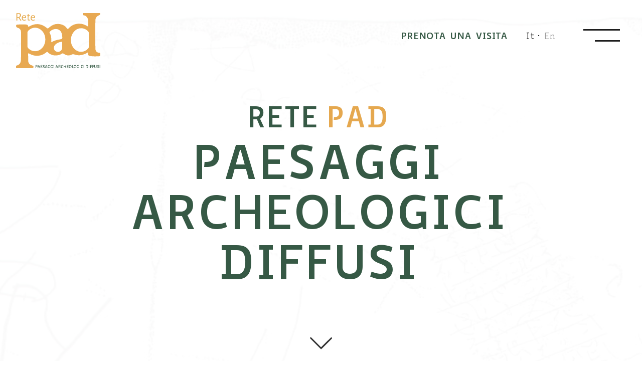

--- FILE ---
content_type: text/html; charset=UTF-8
request_url: https://www.pad-bg.it/
body_size: 17084
content:
<!doctype html>
<html lang="it-IT" data-theme="light">




<!--██-- INCLUDE HEAD --██-->
<head>
	<meta charset="UTF-8">
	<meta http-equiv="x-ua-compatible" content="ie=edge">

	<!-- SEO -->
	<meta name="description" content="">
	<meta name="keywords" content="[...]">

	<meta name="viewport" content="width=device-width, initial-scale=1, shrink-to-fit=no">

	<!-- Favicon -->
	<link rel="apple-touch-icon" sizes="180x180" href="https://www.pad-bg.it/wp-content/themes/foundation/library/images/favicons/apple-touch-icon.png">
	<link rel="icon" type="image/png" sizes="32x32" href="https://www.pad-bg.it/wp-content/themes/foundation/library/images/favicons/favicon-32x32.png">
	<link rel="icon" type="image/png" sizes="16x16" href="https://www.pad-bg.it/wp-content/themes/foundation/library/images/favicons/favicon-16x16.png">
	<link rel="manifest" href="https://www.pad-bg.it/wp-content/themes/foundation/library/images/favicons/site.webmanifest">
	<link rel="mask-icon" href="https://www.pad-bg.it/wp-content/themes/foundation/library/images/favicons/safari-pinned-tab.svg" color="#5bbad5">
	<meta name="msapplication-TileColor" content="#00a300">
	<meta name="theme-color" content="#ffffff">

	<link rel="pingback" href="">

	<!-- WP_HEAD -->
	<meta name='robots' content='index, follow, max-image-preview:large, max-snippet:-1, max-video-preview:-1' />
<link rel="alternate" hreflang="it" href="https://www.pad-bg.it/" />
<link rel="alternate" hreflang="en" href="https://www.pad-bg.it/en/" />
<link rel="alternate" hreflang="x-default" href="https://www.pad-bg.it/" />

	<!-- This site is optimized with the Yoast SEO plugin v26.7 - https://yoast.com/wordpress/plugins/seo/ -->
	<title>Rete PAD - Paesaggi archeologici diffusi</title>
<link data-rocket-prefetch href="https://cdn.iubenda.com" rel="dns-prefetch">
<link data-rocket-prefetch href="https://www.googletagmanager.com" rel="dns-prefetch">
<link data-rocket-prefetch href="https://cs.iubenda.com" rel="dns-prefetch">
<link data-rocket-prefetch href="https://ajax.googleapis.com" rel="dns-prefetch">
<link data-rocket-prefetch href="https://fonts.googleapis.com" rel="dns-prefetch">
<link data-rocket-prefetch href="https://unpkg.com" rel="dns-prefetch">
	<meta name="description" content="La Rete PAD promuove percorsi condivisi di conoscenza, accessibili a tutti, alla scoperta di questo territorio." />
	<link rel="canonical" href="https://www.pad-bg.it/" />
	<meta property="og:locale" content="it_IT" />
	<meta property="og:type" content="website" />
	<meta property="og:title" content="Rete PAD - Paesaggi archeologici diffusi" />
	<meta property="og:description" content="La Rete PAD promuove percorsi condivisi di conoscenza, accessibili a tutti, alla scoperta di questo territorio." />
	<meta property="og:url" content="https://www.pad-bg.it/" />
	<meta property="og:site_name" content="Rete PAD" />
	<meta property="article:modified_time" content="2024-07-16T15:02:42+00:00" />
	<meta name="twitter:card" content="summary_large_image" />
	<script type="application/ld+json" class="yoast-schema-graph">{"@context":"https://schema.org","@graph":[{"@type":"WebPage","@id":"https://www.pad-bg.it/","url":"https://www.pad-bg.it/","name":"Rete PAD - Paesaggi archeologici diffusi","isPartOf":{"@id":"https://www.pad-bg.it/#website"},"datePublished":"2021-12-21T13:09:35+00:00","dateModified":"2024-07-16T15:02:42+00:00","description":"La Rete PAD promuove percorsi condivisi di conoscenza, accessibili a tutti, alla scoperta di questo territorio.","breadcrumb":{"@id":"https://www.pad-bg.it/#breadcrumb"},"inLanguage":"it-IT","potentialAction":[{"@type":"ReadAction","target":["https://www.pad-bg.it/"]}]},{"@type":"BreadcrumbList","@id":"https://www.pad-bg.it/#breadcrumb","itemListElement":[{"@type":"ListItem","position":1,"name":"Home"}]},{"@type":"WebSite","@id":"https://www.pad-bg.it/#website","url":"https://www.pad-bg.it/","name":"Rete PAD","description":"Paesaggi archeologici diffusi","potentialAction":[{"@type":"SearchAction","target":{"@type":"EntryPoint","urlTemplate":"https://www.pad-bg.it/?s={search_term_string}"},"query-input":{"@type":"PropertyValueSpecification","valueRequired":true,"valueName":"search_term_string"}}],"inLanguage":"it-IT"}]}</script>
	<!-- / Yoast SEO plugin. -->


<link rel='dns-prefetch' href='//cdn.iubenda.com' />
<link rel='dns-prefetch' href='//npmcdn.com' />
<link rel="alternate" title="oEmbed (JSON)" type="application/json+oembed" href="https://www.pad-bg.it/wp-json/oembed/1.0/embed?url=https%3A%2F%2Fwww.pad-bg.it%2F" />
<link rel="alternate" title="oEmbed (XML)" type="text/xml+oembed" href="https://www.pad-bg.it/wp-json/oembed/1.0/embed?url=https%3A%2F%2Fwww.pad-bg.it%2F&#038;format=xml" />
<style id='wp-img-auto-sizes-contain-inline-css' type='text/css'>
img:is([sizes=auto i],[sizes^="auto," i]){contain-intrinsic-size:3000px 1500px}
/*# sourceURL=wp-img-auto-sizes-contain-inline-css */
</style>
<style id='wp-emoji-styles-inline-css' type='text/css'>

	img.wp-smiley, img.emoji {
		display: inline !important;
		border: none !important;
		box-shadow: none !important;
		height: 1em !important;
		width: 1em !important;
		margin: 0 0.07em !important;
		vertical-align: -0.1em !important;
		background: none !important;
		padding: 0 !important;
	}
/*# sourceURL=wp-emoji-styles-inline-css */
</style>
<link rel='stylesheet' id='wp-block-library-css' href='https://www.pad-bg.it/wp-includes/css/dist/block-library/style.min.css' type='text/css' media='all' />
<style id='global-styles-inline-css' type='text/css'>
:root{--wp--preset--aspect-ratio--square: 1;--wp--preset--aspect-ratio--4-3: 4/3;--wp--preset--aspect-ratio--3-4: 3/4;--wp--preset--aspect-ratio--3-2: 3/2;--wp--preset--aspect-ratio--2-3: 2/3;--wp--preset--aspect-ratio--16-9: 16/9;--wp--preset--aspect-ratio--9-16: 9/16;--wp--preset--color--black: #000000;--wp--preset--color--cyan-bluish-gray: #abb8c3;--wp--preset--color--white: #ffffff;--wp--preset--color--pale-pink: #f78da7;--wp--preset--color--vivid-red: #cf2e2e;--wp--preset--color--luminous-vivid-orange: #ff6900;--wp--preset--color--luminous-vivid-amber: #fcb900;--wp--preset--color--light-green-cyan: #7bdcb5;--wp--preset--color--vivid-green-cyan: #00d084;--wp--preset--color--pale-cyan-blue: #8ed1fc;--wp--preset--color--vivid-cyan-blue: #0693e3;--wp--preset--color--vivid-purple: #9b51e0;--wp--preset--gradient--vivid-cyan-blue-to-vivid-purple: linear-gradient(135deg,rgb(6,147,227) 0%,rgb(155,81,224) 100%);--wp--preset--gradient--light-green-cyan-to-vivid-green-cyan: linear-gradient(135deg,rgb(122,220,180) 0%,rgb(0,208,130) 100%);--wp--preset--gradient--luminous-vivid-amber-to-luminous-vivid-orange: linear-gradient(135deg,rgb(252,185,0) 0%,rgb(255,105,0) 100%);--wp--preset--gradient--luminous-vivid-orange-to-vivid-red: linear-gradient(135deg,rgb(255,105,0) 0%,rgb(207,46,46) 100%);--wp--preset--gradient--very-light-gray-to-cyan-bluish-gray: linear-gradient(135deg,rgb(238,238,238) 0%,rgb(169,184,195) 100%);--wp--preset--gradient--cool-to-warm-spectrum: linear-gradient(135deg,rgb(74,234,220) 0%,rgb(151,120,209) 20%,rgb(207,42,186) 40%,rgb(238,44,130) 60%,rgb(251,105,98) 80%,rgb(254,248,76) 100%);--wp--preset--gradient--blush-light-purple: linear-gradient(135deg,rgb(255,206,236) 0%,rgb(152,150,240) 100%);--wp--preset--gradient--blush-bordeaux: linear-gradient(135deg,rgb(254,205,165) 0%,rgb(254,45,45) 50%,rgb(107,0,62) 100%);--wp--preset--gradient--luminous-dusk: linear-gradient(135deg,rgb(255,203,112) 0%,rgb(199,81,192) 50%,rgb(65,88,208) 100%);--wp--preset--gradient--pale-ocean: linear-gradient(135deg,rgb(255,245,203) 0%,rgb(182,227,212) 50%,rgb(51,167,181) 100%);--wp--preset--gradient--electric-grass: linear-gradient(135deg,rgb(202,248,128) 0%,rgb(113,206,126) 100%);--wp--preset--gradient--midnight: linear-gradient(135deg,rgb(2,3,129) 0%,rgb(40,116,252) 100%);--wp--preset--font-size--small: 13px;--wp--preset--font-size--medium: 20px;--wp--preset--font-size--large: 36px;--wp--preset--font-size--x-large: 42px;--wp--preset--spacing--20: 0.44rem;--wp--preset--spacing--30: 0.67rem;--wp--preset--spacing--40: 1rem;--wp--preset--spacing--50: 1.5rem;--wp--preset--spacing--60: 2.25rem;--wp--preset--spacing--70: 3.38rem;--wp--preset--spacing--80: 5.06rem;--wp--preset--shadow--natural: 6px 6px 9px rgba(0, 0, 0, 0.2);--wp--preset--shadow--deep: 12px 12px 50px rgba(0, 0, 0, 0.4);--wp--preset--shadow--sharp: 6px 6px 0px rgba(0, 0, 0, 0.2);--wp--preset--shadow--outlined: 6px 6px 0px -3px rgb(255, 255, 255), 6px 6px rgb(0, 0, 0);--wp--preset--shadow--crisp: 6px 6px 0px rgb(0, 0, 0);}:where(.is-layout-flex){gap: 0.5em;}:where(.is-layout-grid){gap: 0.5em;}body .is-layout-flex{display: flex;}.is-layout-flex{flex-wrap: wrap;align-items: center;}.is-layout-flex > :is(*, div){margin: 0;}body .is-layout-grid{display: grid;}.is-layout-grid > :is(*, div){margin: 0;}:where(.wp-block-columns.is-layout-flex){gap: 2em;}:where(.wp-block-columns.is-layout-grid){gap: 2em;}:where(.wp-block-post-template.is-layout-flex){gap: 1.25em;}:where(.wp-block-post-template.is-layout-grid){gap: 1.25em;}.has-black-color{color: var(--wp--preset--color--black) !important;}.has-cyan-bluish-gray-color{color: var(--wp--preset--color--cyan-bluish-gray) !important;}.has-white-color{color: var(--wp--preset--color--white) !important;}.has-pale-pink-color{color: var(--wp--preset--color--pale-pink) !important;}.has-vivid-red-color{color: var(--wp--preset--color--vivid-red) !important;}.has-luminous-vivid-orange-color{color: var(--wp--preset--color--luminous-vivid-orange) !important;}.has-luminous-vivid-amber-color{color: var(--wp--preset--color--luminous-vivid-amber) !important;}.has-light-green-cyan-color{color: var(--wp--preset--color--light-green-cyan) !important;}.has-vivid-green-cyan-color{color: var(--wp--preset--color--vivid-green-cyan) !important;}.has-pale-cyan-blue-color{color: var(--wp--preset--color--pale-cyan-blue) !important;}.has-vivid-cyan-blue-color{color: var(--wp--preset--color--vivid-cyan-blue) !important;}.has-vivid-purple-color{color: var(--wp--preset--color--vivid-purple) !important;}.has-black-background-color{background-color: var(--wp--preset--color--black) !important;}.has-cyan-bluish-gray-background-color{background-color: var(--wp--preset--color--cyan-bluish-gray) !important;}.has-white-background-color{background-color: var(--wp--preset--color--white) !important;}.has-pale-pink-background-color{background-color: var(--wp--preset--color--pale-pink) !important;}.has-vivid-red-background-color{background-color: var(--wp--preset--color--vivid-red) !important;}.has-luminous-vivid-orange-background-color{background-color: var(--wp--preset--color--luminous-vivid-orange) !important;}.has-luminous-vivid-amber-background-color{background-color: var(--wp--preset--color--luminous-vivid-amber) !important;}.has-light-green-cyan-background-color{background-color: var(--wp--preset--color--light-green-cyan) !important;}.has-vivid-green-cyan-background-color{background-color: var(--wp--preset--color--vivid-green-cyan) !important;}.has-pale-cyan-blue-background-color{background-color: var(--wp--preset--color--pale-cyan-blue) !important;}.has-vivid-cyan-blue-background-color{background-color: var(--wp--preset--color--vivid-cyan-blue) !important;}.has-vivid-purple-background-color{background-color: var(--wp--preset--color--vivid-purple) !important;}.has-black-border-color{border-color: var(--wp--preset--color--black) !important;}.has-cyan-bluish-gray-border-color{border-color: var(--wp--preset--color--cyan-bluish-gray) !important;}.has-white-border-color{border-color: var(--wp--preset--color--white) !important;}.has-pale-pink-border-color{border-color: var(--wp--preset--color--pale-pink) !important;}.has-vivid-red-border-color{border-color: var(--wp--preset--color--vivid-red) !important;}.has-luminous-vivid-orange-border-color{border-color: var(--wp--preset--color--luminous-vivid-orange) !important;}.has-luminous-vivid-amber-border-color{border-color: var(--wp--preset--color--luminous-vivid-amber) !important;}.has-light-green-cyan-border-color{border-color: var(--wp--preset--color--light-green-cyan) !important;}.has-vivid-green-cyan-border-color{border-color: var(--wp--preset--color--vivid-green-cyan) !important;}.has-pale-cyan-blue-border-color{border-color: var(--wp--preset--color--pale-cyan-blue) !important;}.has-vivid-cyan-blue-border-color{border-color: var(--wp--preset--color--vivid-cyan-blue) !important;}.has-vivid-purple-border-color{border-color: var(--wp--preset--color--vivid-purple) !important;}.has-vivid-cyan-blue-to-vivid-purple-gradient-background{background: var(--wp--preset--gradient--vivid-cyan-blue-to-vivid-purple) !important;}.has-light-green-cyan-to-vivid-green-cyan-gradient-background{background: var(--wp--preset--gradient--light-green-cyan-to-vivid-green-cyan) !important;}.has-luminous-vivid-amber-to-luminous-vivid-orange-gradient-background{background: var(--wp--preset--gradient--luminous-vivid-amber-to-luminous-vivid-orange) !important;}.has-luminous-vivid-orange-to-vivid-red-gradient-background{background: var(--wp--preset--gradient--luminous-vivid-orange-to-vivid-red) !important;}.has-very-light-gray-to-cyan-bluish-gray-gradient-background{background: var(--wp--preset--gradient--very-light-gray-to-cyan-bluish-gray) !important;}.has-cool-to-warm-spectrum-gradient-background{background: var(--wp--preset--gradient--cool-to-warm-spectrum) !important;}.has-blush-light-purple-gradient-background{background: var(--wp--preset--gradient--blush-light-purple) !important;}.has-blush-bordeaux-gradient-background{background: var(--wp--preset--gradient--blush-bordeaux) !important;}.has-luminous-dusk-gradient-background{background: var(--wp--preset--gradient--luminous-dusk) !important;}.has-pale-ocean-gradient-background{background: var(--wp--preset--gradient--pale-ocean) !important;}.has-electric-grass-gradient-background{background: var(--wp--preset--gradient--electric-grass) !important;}.has-midnight-gradient-background{background: var(--wp--preset--gradient--midnight) !important;}.has-small-font-size{font-size: var(--wp--preset--font-size--small) !important;}.has-medium-font-size{font-size: var(--wp--preset--font-size--medium) !important;}.has-large-font-size{font-size: var(--wp--preset--font-size--large) !important;}.has-x-large-font-size{font-size: var(--wp--preset--font-size--x-large) !important;}
/*# sourceURL=global-styles-inline-css */
</style>

<style id='classic-theme-styles-inline-css' type='text/css'>
/*! This file is auto-generated */
.wp-block-button__link{color:#fff;background-color:#32373c;border-radius:9999px;box-shadow:none;text-decoration:none;padding:calc(.667em + 2px) calc(1.333em + 2px);font-size:1.125em}.wp-block-file__button{background:#32373c;color:#fff;text-decoration:none}
/*# sourceURL=/wp-includes/css/classic-themes.min.css */
</style>
<link rel='stylesheet' id='wpmf-gallery-popup-style-css' href='https://www.pad-bg.it/wp-content/plugins/wp-media-folder/assets/css/display-gallery/magnific-popup.css' type='text/css' media='all' />
<link rel='stylesheet' id='wpml-legacy-horizontal-list-0-css' href='https://www.pad-bg.it/wp-content/plugins/sitepress-multilingual-cms/templates/language-switchers/legacy-list-horizontal/style.min.css' type='text/css' media='all' />
<link rel='stylesheet' id='search-filter-plugin-styles-css' href='https://www.pad-bg.it/wp-content/plugins/search-filter-pro/public/assets/css/search-filter.min.css' type='text/css' media='all' />
<link rel='stylesheet' id='print-style-css' href='https://www.pad-bg.it/wp-content/themes/foundation/library/css/print.css' type='text/css' media='print' />
<link rel='stylesheet' id='core-stylesheet-css' href='https://www.pad-bg.it/wp-content/themes/foundation/library/css/foundation.css' type='text/css' media='all' />
<link rel='stylesheet' id='custom-woocommerce-stylesheet-css' href='https://www.pad-bg.it/wp-content/themes/foundation/library/css/wc_custom.css' type='text/css' media='all' />
<link rel='stylesheet' id='custom-stylesheet-css' href='https://www.pad-bg.it/wp-content/themes/foundation/library/css/custom.css' type='text/css' media='all' />

<script  type="text/javascript" class=" _iub_cs_skip" type="text/javascript" id="iubenda-head-inline-scripts-0">
/* <![CDATA[ */

var _iub = _iub || [];
_iub.csConfiguration = {"countryDetection":true,"invalidateConsentWithoutLog":true,"consentOnContinuedBrowsing":false,"perPurposeConsent":true,"enableTcf":true,"googleAdditionalConsentMode":true,"whitelabel":false,"lang":"it","siteId":2453373,"floatingPreferencesButtonDisplay":false,"cookiePolicyId":92095471, "banner":{ "brandBackgroundColor":"none","brandTextColor":"black","acceptButtonDisplay":true,"customizeButtonDisplay":true,"acceptButtonColor":"#e5a84f","acceptButtonCaptionColor":"white","customizeButtonColor":"#DADADA","customizeButtonCaptionColor":"#4D4D4D","closeButtonDisplay":false,"listPurposes":true,"explicitWithdrawal":true,"position":"float-top-center","textColor":"black","backgroundColor":"white","rejectButtonDisplay":true,"rejectButtonColor":"#e5a84f","rejectButtonCaptionColor":"white" }};

//# sourceURL=iubenda-head-inline-scripts-0
/* ]]> */
</script>
<script  type="text/javascript" class=" _iub_cs_skip" type="text/javascript" src="//cdn.iubenda.com/cs/tcf/stub-v2.js" id="iubenda-head-scripts-0-js"></script>
<script  type="text/javascript" class=" _iub_cs_skip" type="text/javascript" src="//cdn.iubenda.com/cs/tcf/safe-tcf-v2.js" id="iubenda-head-scripts-1-js"></script>
<script  type="text/javascript" charset="UTF-8" async="" class=" _iub_cs_skip" type="text/javascript" src="//cdn.iubenda.com/cs/iubenda_cs.js" id="iubenda-head-scripts-2-js"></script>
<script type="text/javascript" src="https://www.pad-bg.it/wp-content/plugins/svg-support/vendor/DOMPurify/DOMPurify.min.js" id="bodhi-dompurify-library-js"></script>
<script type="text/javascript" src="https://ajax.googleapis.com/ajax/libs/jquery/3.5.1/jquery.min.js" id="jquery-core-js"></script>
<script type="text/javascript" src="https://www.pad-bg.it/wp-includes/js/jquery/jquery-migrate.min.js" id="jquery-migrate-js"></script>
<script type="text/javascript" id="bodhi_svg_inline-js-extra">
/* <![CDATA[ */
var svgSettings = {"skipNested":""};
//# sourceURL=bodhi_svg_inline-js-extra
/* ]]> */
</script>
<script type="text/javascript" src="https://www.pad-bg.it/wp-content/plugins/svg-support/js/min/svgs-inline-min.js" id="bodhi_svg_inline-js"></script>
<script type="text/javascript" id="bodhi_svg_inline-js-after">
/* <![CDATA[ */
cssTarget={"Bodhi":"img.style-svg","ForceInlineSVG":"style-svg"};ForceInlineSVGActive="false";frontSanitizationEnabled="on";
//# sourceURL=bodhi_svg_inline-js-after
/* ]]> */
</script>
<script type="text/javascript" id="search-filter-plugin-build-js-extra">
/* <![CDATA[ */
var SF_LDATA = {"ajax_url":"https://www.pad-bg.it/wp-admin/admin-ajax.php","home_url":"https://www.pad-bg.it/","extensions":[]};
//# sourceURL=search-filter-plugin-build-js-extra
/* ]]> */
</script>
<script type="text/javascript" src="https://www.pad-bg.it/wp-content/plugins/search-filter-pro/public/assets/js/search-filter-build.min.js" id="search-filter-plugin-build-js"></script>
<script type="text/javascript" src="https://www.pad-bg.it/wp-content/plugins/search-filter-pro/public/assets/js/chosen.jquery.min.js" id="search-filter-plugin-chosen-js"></script>
<script type="text/javascript" src="https://www.pad-bg.it/wp-content/themes/foundation/library/js/modernizr.custom.min.js" id="core-modernizr-js"></script>
<link rel="https://api.w.org/" href="https://www.pad-bg.it/wp-json/" /><link rel="alternate" title="JSON" type="application/json" href="https://www.pad-bg.it/wp-json/wp/v2/pages/2" /><link rel='shortlink' href='https://www.pad-bg.it/' />
<meta name="generator" content="WPML ver:4.8.6 stt:1,27;" />

		<link rel="preconnect" href="https://unpkg.com/swiper" />
	<link rel="dns-prefetch" href="https://unpkg.com/swiper" />

		<link rel="preconnect" href="https://fonts.gstatic.com">
	<link href="https://fonts.googleapis.com/css2?family=Playfair+Display:wght@400..900&display=swap" rel="stylesheet">
	<link href="https://fonts.googleapis.com/css2?family=Raleway:wght@100..900&display=swap" rel="stylesheet">

	<!-- Google Tag Manager -->
	<script>(function(w,d,s,l,i){w[l]=w[l]||[];w[l].push({'gtm.start':
	new Date().getTime(),event:'gtm.js'});var f=d.getElementsByTagName(s)[0],
	j=d.createElement(s),dl=l!='dataLayer'?'&l='+l:'';j.async=true;j.src=
	'https://www.googletagmanager.com/gtm.js?id='+i+dl;f.parentNode.insertBefore(j,f);
	})(window,document,'script','dataLayer','GTM-PL4WS37');</script>
	<!-- End Google Tag Manager -->

<meta name="generator" content="WP Rocket 3.20.3" data-wpr-features="wpr_preconnect_external_domains" /></head>
<!--██-- END - HEAD --██-->


<!--∞∞∞∞∞∞∞∞∞∞∞∞∞∞∞∞∞∞∞∞∞∞∞∞∞∞∞∞∞∞∞∞∞∞∞∞∞∞∞∞∞∞∞∞∞∞∞∞∞∞∞∞∞∞∞∞∞∞∞∞∞∞∞∞∞∞∞∞∞∞∞∞∞∞∞∞∞∞∞∞∞∞∞∞∞∞∞∞∞∞∞∞∞∞∞∞∞∞∞∞∞∞∞∞∞∞∞∞∞∞∞∞∞∞∞∞∞∞∞∞∞∞∞∞∞∞∞∞∞∞∞∞∞∞∞∞∞∞∞∞∞∞∞∞∞∞∞-->






<!--██-- BODY INIT. --██-->
<body>

<!-- Google Tag Manager (noscript) -->
<noscript><iframe src="https://www.googletagmanager.com/ns.html?id=GTM-PL4WS37"
height="0" width="0" style="display:none;visibility:hidden"></iframe></noscript>
<!-- End Google Tag Manager (noscript) -->

	<!--██-- HEADER CONTAINER --██-->

	<header data-rocket-location-hash="be1a9ee09f91c60a694e6e79eea1d25d" class="header abs w100 clr">


		<!-- HEAD WRAPPER -->
		<div data-rocket-location-hash="cd9f3f34322890bdac6ec821c09e7a04" class="head_wrapper rel w100 flex-t">

			<!-- Logo -->
			<a href="https://www.pad-bg.it" rel="nofollow" title="Rete PAD" class="head_logo rel">
				<img src="https://www.pad-bg.it/wp-content/themes/foundation/library/images/svg/logo.svg" alt="logo.svg" width="100" height="100" />
			</a>

			<!-- Head Content -->
			<div data-rocket-location-hash="b5c313cc734dbe98e361be5d11039c7b" class="flex-el flex-r rel">

				<a href="https://www.pad-bg.it/contatti//#prenota-visita" class="link_menu">Prenota una visita</a>

				<div class="lang">
					
<div class="wpml-ls-statics-shortcode_actions wpml-ls wpml-ls-legacy-list-horizontal">
	<ul role="menu"><li class="wpml-ls-slot-shortcode_actions wpml-ls-item wpml-ls-item-it wpml-ls-current-language wpml-ls-first-item wpml-ls-item-legacy-list-horizontal" role="none">
				<a href="https://www.pad-bg.it/" class="wpml-ls-link" role="menuitem" >
                    <span class="wpml-ls-native" role="menuitem">It</span></a>
			</li><li class="wpml-ls-slot-shortcode_actions wpml-ls-item wpml-ls-item-en wpml-ls-last-item wpml-ls-item-legacy-list-horizontal" role="none">
				<a href="https://www.pad-bg.it/en/" class="wpml-ls-link" role="menuitem"  aria-label="Passa a En" title="Passa a En" >
                    <span class="wpml-ls-display">En</span></a>
			</li></ul>
</div>
				</div>

				<button class="hamburger_btn" aria-controls="main-nav" aria-expanded="false" aria-label="open-menu">
					<div class="hamburger hamburger--boring">
						<span class="top_bun"></span>
						<span class="bottom_bun"></span>
					</div>
				</button>

			</div>

		</div>


		<!-- MAIN NAV -->
		<nav class="main_nav w100" aria-label="primary-menu" role="navigation">
			<div class="menu_wrapper rel w100 flex flex-wrap">
				<div class="bkg_abs" style="background-image: url(https://www.pad-bg.it/wp-content/themes/foundation/library/images/jpg/texture-paper.jpg); mix-blend-mode: multiply;"></div>

				<div class="w50l rel menu_left h100 flex-v">
					<div class="menu_left_i">
						<ul id="menu-menu" class="head_menu"><li id="menu-item-131" class="menu-item menu-item-type-post_type menu-item-object-page menu-item-home current-menu-item page_item page-item-2 current_page_item menu-item-131"><a href="https://www.pad-bg.it/" aria-current="page">-Home</a></li>
<li id="menu-item-134" class="menu-item menu-item-type-post_type menu-item-object-page menu-item-134"><a href="https://www.pad-bg.it/sistema-museale/">Sistema museale</a></li>
<li id="menu-item-147" class="menu-item menu-item-type-post_type_archive menu-item-object-siti_archeologici menu-item-147"><a href="https://www.pad-bg.it/siti-archeologici/">Siti archeologici</a></li>
<li id="menu-item-136" class="menu-item menu-item-type-post_type_archive menu-item-object-didattica menu-item-136"><a href="https://www.pad-bg.it/didattica/">Didattica</a></li>
<li id="menu-item-643" class="menu-item menu-item-type-post_type_archive menu-item-object-famiglie menu-item-643"><a href="https://www.pad-bg.it/famiglie/">Famiglie</a></li>
<li id="menu-item-137" class="menu-item menu-item-type-post_type_archive menu-item-object-eventi_e_news menu-item-137"><a href="https://www.pad-bg.it/eventi-e-news/">Eventi e News</a></li>
<li id="menu-item-135" class="menu-item menu-item-type-post_type menu-item-object-page menu-item-135"><a href="https://www.pad-bg.it/territorio/">Territorio</a></li>
<li id="menu-item-133" class="menu-item menu-item-type-post_type menu-item-object-page menu-item-133"><a href="https://www.pad-bg.it/credits/">Credits</a></li>
<li id="menu-item-456" class="menu-item menu-item-type-post_type menu-item-object-page menu-item-456"><a href="https://www.pad-bg.it/approfondimenti-e-pubblicazioni/">Pubblicazioni in rete</a></li>
<li id="menu-item-132" class="menu-item menu-item-type-post_type menu-item-object-page menu-item-132"><a href="https://www.pad-bg.it/contatti/">Contatti</a></li>
</ul>
						<a href="https://www.pad-bg.it/wp-content/uploads/2022/03/pad_brochure.pdf" rel="noopener" target="_blank" class="download_br">Download Brochure</a>
					</div>
				</div>

				<div class="w50l rel menu_right h100 flex">
					<ul id="menu-siti-archeologici" class="head_menu"><li id="menu-item-138" class="menu-item menu-item-type-post_type_archive menu-item-object-siti_archeologici menu-item-has-children menu-item-138"><a href="https://www.pad-bg.it/siti-archeologici/">Siti archeologici</a>
<ul class="sub-menu">
	<li id="menu-item-139" class="menu-item menu-item-type-post_type menu-item-object-siti_archeologici menu-item-139"><a href="https://www.pad-bg.it/siti-archeologici/casazza-area-archeologica-cavellas/">Casazza – Area archeologica Cavellas</a></li>
	<li id="menu-item-140" class="menu-item menu-item-type-post_type menu-item-object-siti_archeologici menu-item-140"><a href="https://www.pad-bg.it/siti-archeologici/lovere-accademia-di-belle-arti-tadini/">Lovere – Accademia di belle arti Tadini</a></li>
	<li id="menu-item-141" class="menu-item menu-item-type-post_type menu-item-object-siti_archeologici menu-item-141"><a href="https://www.pad-bg.it/siti-archeologici/lovere-il-castelliere/">Lovere – Il Castelliere</a></li>
	<li id="menu-item-142" class="menu-item menu-item-type-post_type menu-item-object-siti_archeologici menu-item-142"><a href="https://www.pad-bg.it/siti-archeologici/lovere-la-necropoli-romana-di-via-martinoli/">Lovere – La necropoli romana di via Martinoli</a></li>
	<li id="menu-item-143" class="menu-item menu-item-type-post_type menu-item-object-siti_archeologici menu-item-143"><a href="https://www.pad-bg.it/siti-archeologici/parre-oppidum-degli-e-orobi-e-antiquarium/">Parre – Oppidum degli e Orobi e Antiquarium</a></li>
	<li id="menu-item-144" class="menu-item menu-item-type-post_type menu-item-object-siti_archeologici menu-item-144"><a href="https://www.pad-bg.it/siti-archeologici/predore-impianto-termale-della-villa-romana/">Predore – Impianto termale della villa romana</a></li>
	<li id="menu-item-145" class="menu-item menu-item-type-post_type menu-item-object-siti_archeologici menu-item-145"><a href="https://www.pad-bg.it/siti-archeologici/sovere-area-del-santuario-della-madonna-della-torre/">Sovere – Area del Santuario della Madonna della Torre</a></li>
	<li id="menu-item-465" class="menu-item menu-item-type-post_type menu-item-object-siti_archeologici menu-item-465"><a href="https://www.pad-bg.it/siti-archeologici/sovere-il-parco-dei-laghi-fossili/">Sovere – Il Parco dei laghi fossili</a></li>
</ul>
</li>
</ul>				</div>

			</div>
		</nav>


	</header>

	<script>
		jQuery(document).ready(function($){

			// OPEN MENU
			jQuery('.hamburger_btn').click(function(){
				jQuery(this).toggleClass('tapped');
				jQuery('.main_nav').fadeToggle('fast');
				jQuery('.head_logo').fadeToggle(50);
				jQuery('.link_menu').fadeToggle(50);
				jQuery('.lang').fadeToggle(50);
			});

		});
	</script>

	<!--██-- END - HEADER CONTAINER --██-->







<!--∞∞∞∞∞∞∞∞∞∞∞∞∞∞∞∞∞∞∞∞∞∞∞∞∞∞∞∞∞∞∞∞∞∞∞∞∞∞∞∞∞∞∞∞∞∞∞∞∞∞∞∞∞∞∞∞∞∞∞∞∞∞∞∞∞∞∞∞∞∞∞∞∞∞∞∞∞∞∞∞∞∞∞∞∞∞∞∞∞∞∞∞∞∞∞∞∞∞∞∞∞∞∞∞∞∞∞∞∞∞∞∞∞∞∞∞∞∞∞∞∞∞∞∞∞∞∞∞∞∞∞∞∞∞∞∞∞∞∞∞∞∞∞∞∞∞∞-->


<!--██-- MAIN CONTAINER --██-->

<main data-rocket-location-hash="bab1a0eb3be065623359b2c6a3007d72" class="clr" id="page_2" role="main">




	<div data-rocket-location-hash="43676a21acb45fe01bb5fdb2b69be725" class="rel w100">

		<div data-rocket-location-hash="da123ce572650befc7360a41ae7f3e92" class="bkg_abs" style="background-image: url(https://www.pad-bg.it/wp-content/themes/foundation/library/images/jpg/mappa-texture.jpg); opacity: .2;"></div>


		<!--░░-- SECTION 1 --░░-->
		<section data-rocket-location-hash="403119caa5750fbccfd11c5f83e0c122" class="s1 clr" id="s1_home">
			<div class="container p5lr p7tb h100 flex" style="padding-top: 5%;">

				<div class="s1_title">

					<h1>Rete PAD Paesaggi archeologici diffusi</h1>

				</div>

			</div>

			



<button class="scroll" aria-label="scroll-down">
	<img src="https://www.pad-bg.it/wp-content/themes/foundation/library/images/svg/scroll.svg" />
</button>		</section>
		<!--░░-- END - SECTION 1 --░░-->




		<!--∞∞∞∞∞∞∞∞∞∞∞∞∞∞∞∞∞∞∞∞∞∞∞∞∞∞∞∞∞∞∞∞∞∞∞∞∞∞∞∞∞∞∞∞∞∞∞∞∞∞∞∞∞∞∞∞∞∞∞∞∞∞∞∞∞∞∞∞∞∞∞∞∞∞∞∞∞∞∞∞∞∞∞∞∞∞∞∞∞∞∞∞∞∞∞∞∞∞∞∞∞∞∞∞∞∞∞∞∞∞∞∞∞∞∞∞∞∞∞∞∞∞∞∞∞∞∞∞∞∞∞∞∞∞∞∞∞∞∞∞∞∞∞∞∞∞∞-->



		<!--░░-- SECTION 2 --░░-->
		<section data-rocket-location-hash="1ef704828c1f75e00591be3eed8f97a3" class="s2 ancor" id="s2_home">
			<div class="container p5lr p7tb flex flex-sort flex-wrap">

				<picture class="w50m mar_c">
										<source media="(max-width: 520px)" srcset="https://www.pad-bg.it/wp-content/uploads/2021/12/Lovere_necropoli_04-768x768.jpg, https://www.pad-bg.it/wp-content/uploads/2021/12/Lovere_necropoli_04-1260x720.jpg 2x">
					<source media="(max-width: 980px)" srcset="https://www.pad-bg.it/wp-content/uploads/2021/12/Lovere_necropoli_04-1260x720.jpg, https://www.pad-bg.it/wp-content/uploads/2021/12/Lovere_necropoli_04.jpg 2x">
					<source media="(max-width: 1440px)" srcset="https://www.pad-bg.it/wp-content/uploads/2021/12/Lovere_necropoli_04.jpg, https://www.pad-bg.it/wp-content/uploads/2021/12/Lovere_necropoli_04.jpg 2x">
					<img src="https://www.pad-bg.it/wp-content/uploads/2021/12/Lovere_necropoli_04.jpg" loading="lazy" width="100" height="100" alt="">
				</picture>

				<div class="w45m rel text">
					<h2>Chi siamo</h2>
					<p>Le scoperte archeologiche fatte nel territorio bergamasco &#8211; tra la <strong>val Cavallina</strong> e il <strong>lago d&#8217;Iseo</strong>, lungo strade che conducono alla <strong>val Borlezza</strong>, alla <strong>val Seriana</strong> e alla <strong>valle Camonica</strong>, hanno restituito l’immagine di un territorio complesso e stratificato.</p>
<p>L’allora Soprintendenza Archeologica della Lombardia ha avviato, dal 2013, un progetto di valorizzazione in cui i <strong>luoghi</strong> sono diventati parte integrante di un <strong>nuovo paesaggio culturale</strong>.</p>
<p>La <strong>Rete PAD</strong> promuove percorsi condivisi di conoscenza, accessibili a tutti, alla scoperta di questo territorio.</p>
				</div>

				<a href="https://www.pad-bg.it/sistema-museale/" class="link_btn flex">
					<div class="hover_bkg"></div>
					<b><span>Scopri <br />di più</span></b>
				</a>

			</div>
		</section>
		<!--░░-- END - SECTION 2 --░░-->




		<!--∞∞∞∞∞∞∞∞∞∞∞∞∞∞∞∞∞∞∞∞∞∞∞∞∞∞∞∞∞∞∞∞∞∞∞∞∞∞∞∞∞∞∞∞∞∞∞∞∞∞∞∞∞∞∞∞∞∞∞∞∞∞∞∞∞∞∞∞∞∞∞∞∞∞∞∞∞∞∞∞∞∞∞∞∞∞∞∞∞∞∞∞∞∞∞∞∞∞∞∞∞∞∞∞∞∞∞∞∞∞∞∞∞∞∞∞∞∞∞∞∞∞∞∞∞∞∞∞∞∞∞∞∞∞∞∞∞∞∞∞∞∞∞∞∞∞∞-->



		<!--░░-- SECTION 3 --░░-->

		

	</div>


	<!--∞∞∞∞∞∞∞∞∞∞∞∞∞∞∞∞∞∞∞∞∞∞∞∞∞∞∞∞∞∞∞∞∞∞∞∞∞∞∞∞∞∞∞∞∞∞∞∞∞∞∞∞∞∞∞∞∞∞∞∞∞∞∞∞∞∞∞∞∞∞∞∞∞∞∞∞∞∞∞∞∞∞∞∞∞∞∞∞∞∞∞∞∞∞∞∞∞∞∞∞∞∞∞∞∞∞∞∞∞∞∞∞∞∞∞∞∞∞∞∞∞∞∞∞∞∞∞∞∞∞∞∞∞∞∞∞∞∞∞∞∞∞∞∞∞∞∞-->




	


<div data-rocket-location-hash="bb6dc4862f6c7bddf157439dc338a33e" class="rel w100">
	<div data-rocket-location-hash="1564bf9683739b8e4044c62ba8affa3b" class="bkg_abs" style="background-image: url(https://www.pad-bg.it/wp-content/themes/foundation/library/images/jpg/mappa-texture.jpg); opacity: .2;"></div>

	<section data-rocket-location-hash="5ae9906138da21b54bf1ac9dd52be23e" class="s_siti" id="s3_home">
		<div class="container p5lr p10t">

			<h2>I luoghi da visitare</h2>

		</div>

		<div class="container p5l p10b" id="swiper_anim">
			
				<div class="swiper_i m5t rel w100">

					<div class="w100 flex p5r nav_cont" style="justify-content: space-between;">
						<button class="slider_nav slider_prev">
							<img src="https://www.pad-bg.it/wp-content/themes/foundation/library/images/svg/prev.svg" loading="lazy" alt="prev_slide" width="40" height="40" />
						</button>
						<button class="slider_nav slider_next">
							<img src="https://www.pad-bg.it/wp-content/themes/foundation/library/images/svg/next.svg" loading="lazy" alt="next_slide" width="40" height="40" />
						</button>
					</div>


					<div class="swiper swiper-siti">
						<div class="swiper-wrapper">
							
								

<article class="card-siti swiper-slide grid-item " role="article">
	<a href="https://www.pad-bg.it/siti-archeologici/casazza-area-archeologica-cavellas/" rel="bookmark" title="Casazza &#8211; Area archeologica Cavellas" class="rel w100">

		<div class="sized rel">
			<img width="1500" height="1001" src="https://www.pad-bg.it/wp-content/uploads/2021/12/dsc_0178-36_resized.jpeg" class="attachment-thumb-300 size-thumb-300 wp-post-image" alt="" decoding="async" fetchpriority="high" srcset="https://www.pad-bg.it/wp-content/uploads/2021/12/dsc_0178-36_resized.jpeg 1500w, https://www.pad-bg.it/wp-content/uploads/2021/12/dsc_0178-36_resized-1079x720.jpeg 1079w, https://www.pad-bg.it/wp-content/uploads/2021/12/dsc_0178-36_resized-768x513.jpeg 768w" sizes="(max-width: 1500px) 100vw, 1500px" />		</div>

		<div class="filter card_filter"></div>

		<div class="card_content rel clr">
			<h2>Casazza &#8211; Area archeologica Cavellas</h2>
			<p>Nell’area archeologica è possibile passeggiare all’interno di un antico abitato, che ci è stato consegnato sigillato sotto oltre quattro metri di detriti.</p>
<p>Un’occasione unica per scoprire la vita quotidiana in un villaggio di età romana.</p>
		</div>

	</a>
</article>

							
								

<article class="card-siti swiper-slide grid-item " role="article">
	<a href="https://www.pad-bg.it/siti-archeologici/lovere-accademia-di-belle-arti-tadini/" rel="bookmark" title="Lovere &#8211; Accademia di belle arti Tadini" class="rel w100">

		<div class="sized rel">
			<img width="1200" height="799" src="https://www.pad-bg.it/wp-content/uploads/2021/12/foto-Bonomelli-dopo-i-restauri.jpg" class="attachment-thumb-300 size-thumb-300 wp-post-image" alt="" decoding="async" srcset="https://www.pad-bg.it/wp-content/uploads/2021/12/foto-Bonomelli-dopo-i-restauri.jpg 1200w, https://www.pad-bg.it/wp-content/uploads/2021/12/foto-Bonomelli-dopo-i-restauri-1081x720.jpg 1081w, https://www.pad-bg.it/wp-content/uploads/2021/12/foto-Bonomelli-dopo-i-restauri-768x511.jpg 768w" sizes="(max-width: 1200px) 100vw, 1200px" />		</div>

		<div class="filter card_filter"></div>

		<div class="card_content rel clr">
			<h2>Lovere &#8211; Accademia di belle arti Tadini</h2>
			<p>Nel 1828 il conte Luigi Tadini apre al pubblico la Galleria, allestita nel palazzo che si affaccia sul lungolago di Lovere, per esporre la sua collezione di opere d’arte.</p>
		</div>

	</a>
</article>

							
								

<article class="card-siti swiper-slide grid-item " role="article">
	<a href="https://www.pad-bg.it/siti-archeologici/lovere-il-castelliere/" rel="bookmark" title="Lovere &#8211; Il Castelliere" class="rel w100">

		<div class="sized rel">
			<img width="1800" height="831" src="https://www.pad-bg.it/wp-content/uploads/2021/12/Castelliere-PhLaura-Taccolini1-1800x831-1.jpg" class="attachment-thumb-300 size-thumb-300 wp-post-image" alt="" decoding="async" srcset="https://www.pad-bg.it/wp-content/uploads/2021/12/Castelliere-PhLaura-Taccolini1-1800x831-1.jpg 1800w, https://www.pad-bg.it/wp-content/uploads/2021/12/Castelliere-PhLaura-Taccolini1-1800x831-1-1280x591.jpg 1280w, https://www.pad-bg.it/wp-content/uploads/2021/12/Castelliere-PhLaura-Taccolini1-1800x831-1-768x355.jpg 768w, https://www.pad-bg.it/wp-content/uploads/2021/12/Castelliere-PhLaura-Taccolini1-1800x831-1-1536x709.jpg 1536w" sizes="(max-width: 1800px) 100vw, 1800px" />		</div>

		<div class="filter card_filter"></div>

		<div class="card_content rel clr">
			<h2>Lovere &#8211; Il Castelliere</h2>
			<p>Situato alle pendici del Monte Cala, il cosiddetto “Castelliere” è stato recentemente interpretato come una struttura militare, sullo sfondo della campagna militare condotta da Pandolfo Malatesta nel 1414 per consolidare il suo dominio su questi territori.</p>
		</div>

	</a>
</article>

							
								

<article class="card-siti swiper-slide grid-item " role="article">
	<a href="https://www.pad-bg.it/siti-archeologici/lovere-la-necropoli-romana-di-via-martinoli/" rel="bookmark" title="Lovere &#8211; La necropoli romana di via Martinoli" class="rel w100">

		<div class="sized rel">
			<img width="1400" height="800" src="https://www.pad-bg.it/wp-content/uploads/2021/12/Lovere_necropoli_05.jpg" class="attachment-thumb-300 size-thumb-300 wp-post-image" alt="" decoding="async" srcset="https://www.pad-bg.it/wp-content/uploads/2021/12/Lovere_necropoli_05.jpg 1400w, https://www.pad-bg.it/wp-content/uploads/2021/12/Lovere_necropoli_05-1260x720.jpg 1260w, https://www.pad-bg.it/wp-content/uploads/2021/12/Lovere_necropoli_05-768x439.jpg 768w" sizes="(max-width: 1400px) 100vw, 1400px" />		</div>

		<div class="filter card_filter"></div>

		<div class="card_content rel clr">
			<h2>Lovere &#8211; La necropoli romana di via Martinoli</h2>
			<p>In via Martinoli, lungo l’antica via che in uscita dal centro abitato conduceva verso la Val Camonica, sono state rinvenute numerose sepolture che aiutano a conoscere la vita di un approdo in riva al lago tra il I e il IV sec. d.C.</p>
		</div>

	</a>
</article>

							
								

<article class="card-siti swiper-slide grid-item " role="article">
	<a href="https://www.pad-bg.it/siti-archeologici/parre-oppidum-degli-e-orobi-e-antiquarium/" rel="bookmark" title="Parre &#8211; Oppidum degli e Orobi e Antiquarium" class="rel w100">

		<div class="sized rel">
			<img width="1200" height="900" src="https://www.pad-bg.it/wp-content/uploads/2021/12/P1090253.jpg" class="attachment-thumb-300 size-thumb-300 wp-post-image" alt="" decoding="async" srcset="https://www.pad-bg.it/wp-content/uploads/2021/12/P1090253.jpg 1200w, https://www.pad-bg.it/wp-content/uploads/2021/12/P1090253-960x720.jpg 960w, https://www.pad-bg.it/wp-content/uploads/2021/12/P1090253-768x576.jpg 768w" sizes="(max-width: 1200px) 100vw, 1200px" />		</div>

		<div class="filter card_filter"></div>

		<div class="card_content rel clr">
			<h2>Parre &#8211; Oppidum degli e Orobi e Antiquarium</h2>
			<p>A Parre, presso il Parco archeologico sono visibili, in una cornice paesaggistica molto suggestiva, i resti dell’abitato dell’antica Parra, importante centro (oppidum) degli Orobi, citato dalle fonti romane e attivo dall’XI secolo a.C. all’età tardo romana (V sec. d.C.).</p>
		</div>

	</a>
</article>

							
								

<article class="card-siti swiper-slide grid-item " role="article">
	<a href="https://www.pad-bg.it/siti-archeologici/predore-impianto-termale-della-villa-romana/" rel="bookmark" title="Predore &#8211; Impianto termale della villa romana" class="rel w100">

		<div class="sized rel">
			<img width="1400" height="800" src="https://www.pad-bg.it/wp-content/uploads/2021/12/Predore_villa-romana_03.jpg" class="attachment-thumb-300 size-thumb-300 wp-post-image" alt="" decoding="async" srcset="https://www.pad-bg.it/wp-content/uploads/2021/12/Predore_villa-romana_03.jpg 1400w, https://www.pad-bg.it/wp-content/uploads/2021/12/Predore_villa-romana_03-1260x720.jpg 1260w, https://www.pad-bg.it/wp-content/uploads/2021/12/Predore_villa-romana_03-768x439.jpg 768w" sizes="(max-width: 1400px) 100vw, 1400px" />		</div>

		<div class="filter card_filter"></div>

		<div class="card_content rel clr">
			<h2>Predore &#8211; Impianto termale della villa romana</h2>
			<p>A Predore tra il I secolo a.C. e il IV secolo d.C. era attiva una grande villa, decorata con mosaici e affreschi e dotata di impianto termale, situata in posizione scenografica sul lago d’Iseo, circondata da fichi e ulivi. L’area archeologica permette la visita all’impianto termale.</p>
		</div>

	</a>
</article>

							
								

<article class="card-siti swiper-slide grid-item " role="article">
	<a href="https://www.pad-bg.it/siti-archeologici/sovere-area-del-santuario-della-madonna-della-torre/" rel="bookmark" title="Sovere &#8211; Area del Santuario della Madonna della Torre" class="rel w100">

		<div class="sized rel">
			<img width="1400" height="1048" src="https://www.pad-bg.it/wp-content/uploads/2021/12/Area-del-Santuario-della-Madonna-della-Torre.jpg" class="attachment-thumb-300 size-thumb-300 wp-post-image" alt="" decoding="async" srcset="https://www.pad-bg.it/wp-content/uploads/2021/12/Area-del-Santuario-della-Madonna-della-Torre.jpg 1400w, https://www.pad-bg.it/wp-content/uploads/2021/12/Area-del-Santuario-della-Madonna-della-Torre-962x720.jpg 962w, https://www.pad-bg.it/wp-content/uploads/2021/12/Area-del-Santuario-della-Madonna-della-Torre-768x575.jpg 768w" sizes="(max-width: 1400px) 100vw, 1400px" />		</div>

		<div class="filter card_filter"></div>

		<div class="card_content rel clr">
			<h2>Sovere &#8211; Area del Santuario della Madonna della Torre</h2>
			<p>Negli ultimi cinquant’anni quest’area, caratterizzata dalla presenza del bellissimo santuario di Santa Maria della Torre, è stata teatro di ritrovamenti riconducibili a un abitato di età protostorica e a strutture di età romana, che testimoniano il ruolo di Sovere come nodo di transito dalla Valle Seriana al Lago d’Iseo.</p>
		</div>

	</a>
</article>

							
								

<article class="card-siti swiper-slide grid-item " role="article">
	<a href="https://www.pad-bg.it/siti-archeologici/sovere-il-parco-dei-laghi-fossili/" rel="bookmark" title="Sovere &#8211; Il Parco dei laghi fossili" class="rel w100">

		<div class="sized rel">
			<img width="1500" height="962" src="https://www.pad-bg.it/wp-content/uploads/2022/03/reperti-bacino-t21.jpg" class="attachment-thumb-300 size-thumb-300 wp-post-image" alt="" decoding="async" srcset="https://www.pad-bg.it/wp-content/uploads/2022/03/reperti-bacino-t21.jpg 1500w, https://www.pad-bg.it/wp-content/uploads/2022/03/reperti-bacino-t21-1123x720.jpg 1123w, https://www.pad-bg.it/wp-content/uploads/2022/03/reperti-bacino-t21-768x493.jpg 768w" sizes="(max-width: 1500px) 100vw, 1500px" />		</div>

		<div class="filter card_filter"></div>

		<div class="card_content rel clr">
			<h2>Sovere &#8211; Il Parco dei laghi fossili</h2>
			<p>Il sito, conosciuto come “archivio naturale di Pianico-Sèllere”, racconta una storia lunga 45000 anni dell’ambiente e del clima nelle Alpi: qui tra circa 800 e 755 mila anni fa si formò un profondo lago che conserva un eccezionale deposito costituito da foglie e pollini fossili.</p>
		</div>

	</a>
</article>

													</div>
					</div>

				</div>

				<script type="text/javascript">
				    jQuery(document).ready(function($){

				        var swiper = new Swiper('.swiper-siti', {
				            slidesPerView: 1,
				            spaceBetween: 30,
				            autoplay: {
								delay: 6000,
								disableOnInteraction: true,
							},
				            loop: true,
				            navigation: {
				                nextEl: '.slider_next',
				                prevEl: '.slider_prev',
				            },
				            breakpoints: {
				                100: {
				                    slidesPerView: 1,
				                    spaceBetween: 30,
				                },
				                768: {
				                    spaceBetween: 50,
				                    slidesPerView: 2,
				                },
				                1280: {
				                	slidesPerView: 2,
				                    spaceBetween: 70,
				                },
				            }
				        });
				    
				    });
				</script>	


				<a href="https://www.pad-bg.it/siti-archeologici/" class="link_btn flex" style="margin-top: -2rem;">
					<div class="hover_bkg"></div>
					<b><span>Leggi <br />tutti</span></b>
				</a>

					</div>
	</section>

</div>




	<!--∞∞∞∞∞∞∞∞∞∞∞∞∞∞∞∞∞∞∞∞∞∞∞∞∞∞∞∞∞∞∞∞∞∞∞∞∞∞∞∞∞∞∞∞∞∞∞∞∞∞∞∞∞∞∞∞∞∞∞∞∞∞∞∞∞∞∞∞∞∞∞∞∞∞∞∞∞∞∞∞∞∞∞∞∞∞∞∞∞∞∞∞∞∞∞∞∞∞∞∞∞∞∞∞∞∞∞∞∞∞∞∞∞∞∞∞∞∞∞∞∞∞∞∞∞∞∞∞∞∞∞∞∞∞∞∞∞∞∞∞∞∞∞∞∞∞∞-->




	<!--░░-- SECTION 4 --░░ 
	<section class="s4" id="s4_home" style="background-color: var(--gold);">

		<div class="filter w50m" style="background-color: var(--green);"></div>
		<div class="bkg_abs" style="background-image: url(https://www.pad-bg.it/wp-content/themes/foundation/library/images/jpg/texture-paper.jpg); mix-blend-mode: multiply;"></div>

		<div class="container p5lr p10tb flex-t flex-wrap">

			<div class="bullet_point rel w50m ">
				<img src="https://www.pad-bg.it/wp-content/themes/foundation/library/images/svg/attivita-per-famiglie.svg">
				<h3>Attività per le famiglie</h3>
<p>Le nostre porte sono aperte anche alle famiglie che vogliono vivere concretamente la scoperta dell&#8217;antico attraverso percorsi e laboratori di apprendimento che rendono l’esperienza indimenticabile.</p>
<br />
				<a href="#" class="classic_btn classic_btn_gold">Scopri di più</a>
			</div>

			<div class="bullet_point rel w50m ">
				<img src="https://www.pad-bg.it/wp-content/themes/foundation/library/images/svg/attivita-per-le-scuole.svg">
				<h3>Attività didattiche per le scuole</h3>
<p>I nostri siti sono visitabili da gruppi scolastici che vogliono immergersi per una giornata intera nel magnifico mondo antico, giocando, sperimentando, divertendosi e imparando.</p>
<p>&nbsp;</p>
<br />
				<a href="https://www.pad-bg.it/didattica/" class="classic_btn">Scopri di più</a>

				<hr style="width: 100%; margin: 7% 0; background-color: rgba(255,255,255,.4)" />

				<img src="https://www.pad-bg.it/wp-content/themes/foundation/library/images/svg/progetto-loan-box.svg">
				<h3>Il progetto loan box</h3>
<p>Porta in classe la storia! La “Loan Box” è un progetto didattico che mette a disposizione delle scuole vere e proprie scatole contenenti riproduzioni fedeli di reperti archeologici che permettono ai ragazzi di toccare con mano la cultura che ci ha preceduto.</p>
<br />
				<a href="https://www.pad-bg.it/loan-box/" class="classic_btn">Scopri di più</a>
			</div>


		</div>


		<picture class="anim_girevole">
						<source media="(max-width: 520px)" srcset="https://www.pad-bg.it/wp-content/uploads/2021/12/pietra-rotante-768x768.png, https://www.pad-bg.it/wp-content/uploads/2021/12/pietra-rotante-720x720.png 2x">
			<source media="(max-width: 980px)" srcset="https://www.pad-bg.it/wp-content/uploads/2021/12/pietra-rotante-720x720.png, https://www.pad-bg.it/wp-content/uploads/2021/12/pietra-rotante.png 2x">
			<source media="(max-width: 1440px)" srcset="https://www.pad-bg.it/wp-content/uploads/2021/12/pietra-rotante.png, https://www.pad-bg.it/wp-content/uploads/2021/12/pietra-rotante.png 2x">
			<img src="https://www.pad-bg.it/wp-content/uploads/2021/12/pietra-rotante.png" loading="lazy" width="100" height="100" alt="">
		</picture>

	</section>-->





	<section data-rocket-location-hash="1453b19245b783f018f93093b4f5c3f8" class="s4" id="s4_home">
		<div data-rocket-location-hash="d31c8eed8acf3e0310fba46622592b7c" class="container p5lr p7tb flex-t flex-wrap">

			<div class="filter w100" style="background-color: var(--gold);"></div>
			<div class="bkg_abs" style="background-image: url(https://www.pad-bg.it/wp-content/themes/foundation/library/images/jpg/texture-paper.jpg); mix-blend-mode: multiply;"></div>

			<div class="bullet_point rel w50m">
				<img src="https://www.pad-bg.it/wp-content/themes/foundation/library/images/svg/attivita-per-le-scuole.svg">
				<h3>Attività didattiche per le scuole</h3>
<p>I nostri siti sono visitabili da gruppi scolastici che vogliono immergersi per una giornata intera nel magnifico mondo antico, giocando, sperimentando, divertendosi e imparando.</p>
<p>&nbsp;</p>
<br />
				<a href="https://www.pad-bg.it/didattica/" class="classic_btn">Scopri di più</a>
			</div>

			<div class="bullet_point border_l rel w50m">
				<img src="https://www.pad-bg.it/wp-content/themes/foundation/library/images/svg/progetto-loan-box.svg">
				<h3>Il progetto loan box</h3>
<p>Porta in classe la storia! La “Loan Box” è un progetto didattico che mette a disposizione delle scuole vere e proprie scatole contenenti riproduzioni fedeli di reperti archeologici che permettono ai ragazzi di toccare con mano la cultura che ci ha preceduto.</p>
<br />
				<a href="https://www.pad-bg.it/loan-box/" class="classic_btn">Scopri di più</a>
			</div>

		</div>

		<div data-rocket-location-hash="86e7759ebf0c59d073be9e2ac56e107d" class="container">
			<div class="p5lr p7t w100 flex-t flex-wrap">
				<div class="filter w100" style="background-color: var(--green);"></div>
				<div class="bkg_abs" style="background-image: url(https://www.pad-bg.it/wp-content/themes/foundation/library/images/jpg/texture-paper.jpg); mix-blend-mode: multiply;"></div>

				<div class="bullet_point rel rel w50m" style="text-align: center;">
					<img src="https://www.pad-bg.it/wp-content/themes/foundation/library/images/svg/attivita-per-famiglie.svg">
					<h3>Attività per le famiglie</h3>
<p>Le nostre porte sono aperte anche alle famiglie che vogliono vivere concretamente la scoperta dell&#8217;antico attraverso percorsi e laboratori di apprendimento che rendono l’esperienza indimenticabile.</p>
<br />
					<a href="https://www.pad-bg.it/famiglie/" class="classic_btn classic_btn_gold">Scopri di più</a>
				</div>

				<img src="https://www.pad-bg.it/wp-content/themes/foundation/library/images/svg/personaggi_rete_pad.svg" class="rel m5t" style="transform: translateY(1rem); z-index: 1; position: relative;" />
			</div>
		</div>
	</section>
	<!--░░-- END - SECTION 4 --░░-->




	<!--∞∞∞∞∞∞∞∞∞∞∞∞∞∞∞∞∞∞∞∞∞∞∞∞∞∞∞∞∞∞∞∞∞∞∞∞∞∞∞∞∞∞∞∞∞∞∞∞∞∞∞∞∞∞∞∞∞∞∞∞∞∞∞∞∞∞∞∞∞∞∞∞∞∞∞∞∞∞∞∞∞∞∞∞∞∞∞∞∞∞∞∞∞∞∞∞∞∞∞∞∞∞∞∞∞∞∞∞∞∞∞∞∞∞∞∞∞∞∞∞∞∞∞∞∞∞∞∞∞∞∞∞∞∞∞∞∞∞∞∞∞∞∞∞∞∞∞-->




	<!--░░-- SECTION 5 --░░-->
		<!--░░-- END - SECTION 5 --░░-->




</main>

<!--██-- END - MAIN CONTAINER --██-->




<!--∞∞∞∞∞∞∞∞∞∞∞∞∞∞∞∞∞∞∞∞∞∞∞∞∞∞∞∞∞∞∞∞∞∞∞∞∞∞∞∞∞∞∞∞∞∞∞∞∞∞∞∞∞∞∞∞∞∞∞∞∞∞∞∞∞∞∞∞∞∞∞∞∞∞∞∞∞∞∞∞∞∞∞∞∞∞∞∞∞∞∞∞∞∞∞∞∞∞∞∞∞∞∞∞∞∞∞∞∞∞∞∞∞∞∞∞∞∞∞∞∞∞∞∞∞∞∞∞∞∞∞∞∞∞∞∞∞∞∞∞∞∞∞∞∞∞∞-->




<!-- PAGE SCRIPT -->

<script type="text/javascript">

	var textWrapper5 = document.querySelector('#s1_home h1');
	textWrapper5.innerHTML = textWrapper5.textContent.replace(/\S+\s*/g, "<span class='words'>$&</span>");

	var words = document.getElementsByClassName("words");
	for (var i = 0; i < words.length; i++) {
		words.item(i).innerHTML = words.item(i).textContent.replace(/\S/g, "<span class='letter'>$&</span>");
	}


	jQuery(document).ready(function($){

		// SCRIPT

	});
</script>

<!-- END - PAGE SCRIPT -->




<!--∞∞∞∞∞∞∞∞∞∞∞∞∞∞∞∞∞∞∞∞∞∞∞∞∞∞∞∞∞∞∞∞∞∞∞∞∞∞∞∞∞∞∞∞∞∞∞∞∞∞∞∞∞∞∞∞∞∞∞∞∞∞∞∞∞∞∞∞∞∞∞∞∞∞∞∞∞∞∞∞∞∞∞∞∞∞∞∞∞∞∞∞∞∞∞∞∞∞∞∞∞∞∞∞∞∞∞∞∞∞∞∞∞∞∞∞∞∞∞∞∞∞∞∞∞∞∞∞∞∞∞∞∞∞∞∞∞∞∞∞∞∞∞∞∞∞∞-->



	


	<div data-rocket-location-hash="7502754003635b37292e4491cd663516" class="rel w100">
		<div data-rocket-location-hash="aada5cfb15bb9d86ca9d8206a25642d1" class="bkg_abs" style="background-image: url(https://www.pad-bg.it/wp-content/themes/foundation/library/images/jpg/mappa-texture.jpg); opacity: .3;"></div>


		<!--░░-- SECTION PARTNERS --░░-->
		<section data-rocket-location-hash="bc2ec34313b7f1c5ce28cbd4e092333a" class="s_part" id="s_part">
			<div data-rocket-location-hash="a2ed0edcfa8e221c247c5e12b11608be" class="container p5lr p7tb">

				<h2 style="text-align: center;">Partner</h2>

				
					<div class="swiper swiper-partners m7t">
						<div class="swiper-wrapper">

							
								<a href="https://www.accademiatadini.it/" class="logo_partner flex-v swiper-slide" rel="noopener" target="_blank">
									<img src="https://www.pad-bg.it/wp-content/uploads/2022/04/LogoTadini.png" />
									<p><b><small>Accademia Tadini</small></b></p>
								</a>

							
								<a href="https://www.comune.casazza.bg.it/home/" class="logo_partner flex-v swiper-slide" rel="noopener" target="_blank">
									<img src="https://www.pad-bg.it/wp-content/uploads/2021/12/casazza-e1440508749605.jpg" />
									<p><b><small>Comune di Casazza</small></b></p>
								</a>

							
								<a href="https://www.comune.lovere.bg.it/" class="logo_partner flex-v swiper-slide" rel="noopener" target="_blank">
									<img src="https://www.pad-bg.it/wp-content/uploads/2021/12/lovere.jpg" />
									<p><b><small>Comune di Lovere</small></b></p>
								</a>

							
								<a href="https://www.comune.parre.bg.it/hh/index.php" class="logo_partner flex-v swiper-slide" rel="noopener" target="_blank">
									<img src="https://www.pad-bg.it/wp-content/uploads/2021/12/20180501194631Parre-Stemma-1.jpg" />
									<p><b><small>Comune di Parre</small></b></p>
								</a>

							
								<a href="http://www.comune.predore.bg.it/pages/home.asp" class="logo_partner flex-v swiper-slide" rel="noopener" target="_blank">
									<img src="https://www.pad-bg.it/wp-content/uploads/2021/12/predore.jpg" />
									<p><b><small>Comune di Predore</small></b></p>
								</a>

							
								<a href="https://www.comune.sovere.bg.it/" class="logo_partner flex-v swiper-slide" rel="noopener" target="_blank">
									<img src="https://www.pad-bg.it/wp-content/uploads/2021/12/logo_basso_contrasto.png" />
									<p><b><small>Comune di Sovere</small></b></p>
								</a>

							
						</div>

						<div class="swiper_dots flex"></div>
					</div>

					<script type="text/javascript">
					    jQuery(document).ready(function($){

					        var swiper = new Swiper('.swiper-partners', {
					            slidesPerView: 1,
					            spaceBetween: 10,
					            autoplay: true,
					            loop: true,
					            pagination: {
					                el: '.swiper_dots',
					                clickable: true,
					            },
					            breakpoints: {
					                100: {
					                    slidesPerView: 2,
					                },
					                768: {
					                    slidesPerView: 3,
					                },
					                1025: {
					                    slidesPerView: 4,
					                },
					                1280: {
					                    slidesPerView: 6,
					                    autoplay: false,
					                    loop: false,
					                },
					            }
					        });
					    
					    });
					</script>

				
			</div>
		</section>
		<!--░░-- END - SECTION PARTNERS --░░-->


	</div>







	<h2 style="font-size: 11.7vw; margin: 7% 0; opacity: .2;"><span style="color: var(--gold);">PAD</span> PAESAGGI ARCHEOLOGICI DIFFUSI </h2>




	<!--|██| FOOTER |██|-->

	<footer data-rocket-location-hash="8e47517a4698aa5136fada252b9e21eb" class="rel w100 clr" role="contentinfo">


		<!-- FOOTER CONTENT -->
		<div data-rocket-location-hash="1b5b12c4e2773230a95fc7da3a24e274" class="container p5lr p7tb flex flex-wrap">

			<div data-rocket-location-hash="7240299064eb58065021d110cdfe2795" class="w40m rel">
				<p style="font-size: 115%"><b>Contattaci per prenotare la vista dei siti archeologici della Rete PAD. Sarà un piacere accompagnarti alla scoperta della storia del nostro territorio.</b></p>
			</div>

			<div data-rocket-location-hash="b37ba7de7df8296f0c29c73d62507b26" class="w50m rel">
				<a href="mailto:info@pad-bg.it?subject=Prenota una visita | Rete PAD Bergamo" class="link_footer flex">
					<div class="hover_bkg"></div>
					<b><span>Prenota un visita</span></b>
				</a>
			</div>

		</div>


		<div data-rocket-location-hash="49deebc784ca29c871ae4f6bf20e3b89" class="img_footer_container flex-r">
			<img src="https://www.pad-bg.it/wp-content/themes/foundation/library/images/svg/icon_footer.svg" class="img_footer" />
		</div>



		<div data-rocket-location-hash="f9e58bb181c21784083b3fa7f28ac3ba" class="container p5lr p7tb flex-b flex-wrap">

			<div data-rocket-location-hash="33427b0f5ba88c42fe300befb5c48711" class="w45m rel foot_contact">
				<p><b>CONTATTACI</b></p>
				<p><a href="mailto:info@pad-bg.it"><b>info@pad-bg.it</b></a></p>
			</div>

			<div data-rocket-location-hash="d3916370d3e68f7020b69943d6bdd5f1" class="w55m rel">
				<p class="credits" style="text-transform: inherit;">Font ad Alta Leggibilità <a href="http://www.biancoeneroedizioni.it/" rel="noopener" target="_blank">biancoenero®</a> di biancoenero edizioni srl, disegnata da Umberto Mischi. Disponibile gratuitamente per chi ne fa un uso non commerciale.</p>

									<p class="credits">© 2021-2025&nbsp;Rete PAD | <a href="https://www.iubenda.com/privacy-policy/92095471" class="iubenda-nostyle no-brand iubenda-noiframe iubenda-embed iubenda-noiframe " title="Privacy Policy ">Privacy Policy</a><script type="text/javascript">(function (w,d) {var loader = function () {var s = d.createElement("script"), tag = d.getElementsByTagName("script")[0]; s.src="https://cdn.iubenda.com/iubenda.js"; tag.parentNode.insertBefore(s,tag);}; if(w.addEventListener){w.addEventListener("load", loader, false);}else if(w.attachEvent){w.attachEvent("onload", loader);}else{w.onload = loader;}})(window, document);</script> | <a href="https://www.iubenda.com/privacy-policy/92095471/cookie-policy" class="iubenda-nostyle no-brand iubenda-noiframe iubenda-embed iubenda-noiframe " title="Cookie Policy ">Cookie Policy</a><script type="text/javascript">(function (w,d) {var loader = function () {var s = d.createElement("script"), tag = d.getElementsByTagName("script")[0]; s.src="https://cdn.iubenda.com/iubenda.js"; tag.parentNode.insertBefore(s,tag);}; if(w.addEventListener){w.addEventListener("load", loader, false);}else if(w.attachEvent){w.attachEvent("onload", loader);}else{w.onload = loader;}})(window, document);</script> | <a href="#" class="iubenda-cs-preferences-link">Preferenze sulla Privacy</a> | Credits: <a href="https://www.linoolmostudio.it/" rel="noopener noreferrer" target="_blank" title="Web Agency Linoolmostudio" id="credits_studio">LO Studio</a></p>
				
							</div>

		</div>


		<div data-rocket-location-hash="8872a652523f88bc5d04538e40d72162" class="flex w100 p5b loghi_footer">
			<a href="https://www.regione.lombardia.it/wps/portal/istituzionale/HP" rel="nofollow noopener" target="_blank">
				<img src="https://www.pad-bg.it/wp-content/themes/foundation/library/images/png/regione-lombardia.png" alt="Logo Regione Lombardia" />
			</a>

			<a href="https://www.soprintendenzabrescia.beniculturali.it/" rel="nofollow noopener" target="_blank">
				<img src="https://www.pad-bg.it/wp-content/themes/foundation/library/images/png/logo_sabap_bg-bs_mic.png" alt="logo.svg" width="100" height="100" alt="Soprintendenza Archeologia Brescia" />
			</a>
		</div>


	</footer>

	<!--|██| END - FOOTER |██|-->




	<!--∞∞∞∞∞∞∞∞∞∞∞∞∞∞∞∞∞∞∞∞∞∞∞∞∞∞∞∞∞∞∞∞∞∞∞∞∞∞∞∞∞∞∞∞∞∞∞∞∞∞∞∞∞∞∞∞∞∞∞∞∞∞∞∞∞∞∞∞∞∞∞∞∞∞∞∞∞∞∞∞∞∞∞∞∞∞∞∞∞∞∞∞∞∞∞∞∞∞∞∞∞∞∞∞∞∞∞∞∞∞∞∞∞∞∞∞∞∞∞∞∞∞∞∞∞∞∞∞∞∞∞∞∞∞∞∞∞∞∞∞∞∞∞∞∞∞∞-->




	<!--|░░| BACK TO TOP |░░|-->

	<button class="back_top">
		<img src="https://www.pad-bg.it/wp-content/themes/foundation/library/images/svg/back_top.svg" alt="scroll_to_top.svg" width="40" height="40" />
	</button>

	<!--|░░| END - BACK TO TOP |░░|-->




	<script type="speculationrules">
{"prefetch":[{"source":"document","where":{"and":[{"href_matches":"/*"},{"not":{"href_matches":["/wp-*.php","/wp-admin/*","/wp-content/uploads/*","/wp-content/*","/wp-content/plugins/*","/wp-content/themes/foundation/*","/*\\?(.+)"]}},{"not":{"selector_matches":"a[rel~=\"nofollow\"]"}},{"not":{"selector_matches":".no-prefetch, .no-prefetch a"}}]},"eagerness":"conservative"}]}
</script>
	<script>
		if ( -1 !== navigator.userAgent.indexOf( 'MSIE' ) || -1 !== navigator.appVersion.indexOf( 'Trident/' ) ){
			document.body.classList.add( 'is-IE' );
		};
	</script>
<script type="text/javascript" src="https://www.pad-bg.it/wp-includes/js/imagesloaded.min.js" id="imagesloaded-js"></script>
<script type="text/javascript" src="https://www.pad-bg.it/wp-includes/js/masonry.min.js" id="masonry-js"></script>
<script type="text/javascript" src="https://www.pad-bg.it/wp-includes/js/jquery/jquery.masonry.min.js" id="jquery-masonry-js"></script>
<script type="text/javascript" src="https://www.pad-bg.it/wp-includes/js/jquery/ui/core.min.js" id="jquery-ui-core-js"></script>
<script type="text/javascript" src="https://www.pad-bg.it/wp-includes/js/jquery/ui/datepicker.min.js" id="jquery-ui-datepicker-js"></script>
<script type="text/javascript" id="jquery-ui-datepicker-js-after">
/* <![CDATA[ */
jQuery(function(jQuery){jQuery.datepicker.setDefaults({"closeText":"Chiudi","currentText":"Oggi","monthNames":["Gennaio","Febbraio","Marzo","Aprile","Maggio","Giugno","Luglio","Agosto","Settembre","Ottobre","Novembre","Dicembre"],"monthNamesShort":["Gen","Feb","Mar","Apr","Mag","Giu","Lug","Ago","Set","Ott","Nov","Dic"],"nextText":"Prossimo","prevText":"Precedente","dayNames":["domenica","luned\u00ec","marted\u00ec","mercoled\u00ec","gioved\u00ec","venerd\u00ec","sabato"],"dayNamesShort":["Dom","Lun","Mar","Mer","Gio","Ven","Sab"],"dayNamesMin":["D","L","M","M","G","V","S"],"dateFormat":"d MM yy","firstDay":1,"isRTL":false});});
//# sourceURL=jquery-ui-datepicker-js-after
/* ]]> */
</script>
<script type="text/javascript" src="https://www.pad-bg.it/wp-content/uploads/wpmss/wpmssab.min.js" id="wpmssab-js"></script>
<script type="text/javascript" src="https://www.pad-bg.it/wp-content/plugins/mousewheel-smooth-scroll/js/SmoothScroll.min.js" id="SmoothScroll-js"></script>
<script type="text/javascript" src="https://www.pad-bg.it/wp-content/uploads/wpmss/wpmss.min.js" id="wpmss-js"></script>
<script type="text/javascript" src="https://www.pad-bg.it/wp-content/themes/foundation/library/js/scripts.js" id="core-js-js"></script>
<script id="wp-emoji-settings" type="application/json">
{"baseUrl":"https://s.w.org/images/core/emoji/17.0.2/72x72/","ext":".png","svgUrl":"https://s.w.org/images/core/emoji/17.0.2/svg/","svgExt":".svg","source":{"concatemoji":"https://www.pad-bg.it/wp-includes/js/wp-emoji-release.min.js"}}
</script>
<script type="module">
/* <![CDATA[ */
/*! This file is auto-generated */
const a=JSON.parse(document.getElementById("wp-emoji-settings").textContent),o=(window._wpemojiSettings=a,"wpEmojiSettingsSupports"),s=["flag","emoji"];function i(e){try{var t={supportTests:e,timestamp:(new Date).valueOf()};sessionStorage.setItem(o,JSON.stringify(t))}catch(e){}}function c(e,t,n){e.clearRect(0,0,e.canvas.width,e.canvas.height),e.fillText(t,0,0);t=new Uint32Array(e.getImageData(0,0,e.canvas.width,e.canvas.height).data);e.clearRect(0,0,e.canvas.width,e.canvas.height),e.fillText(n,0,0);const a=new Uint32Array(e.getImageData(0,0,e.canvas.width,e.canvas.height).data);return t.every((e,t)=>e===a[t])}function p(e,t){e.clearRect(0,0,e.canvas.width,e.canvas.height),e.fillText(t,0,0);var n=e.getImageData(16,16,1,1);for(let e=0;e<n.data.length;e++)if(0!==n.data[e])return!1;return!0}function u(e,t,n,a){switch(t){case"flag":return n(e,"\ud83c\udff3\ufe0f\u200d\u26a7\ufe0f","\ud83c\udff3\ufe0f\u200b\u26a7\ufe0f")?!1:!n(e,"\ud83c\udde8\ud83c\uddf6","\ud83c\udde8\u200b\ud83c\uddf6")&&!n(e,"\ud83c\udff4\udb40\udc67\udb40\udc62\udb40\udc65\udb40\udc6e\udb40\udc67\udb40\udc7f","\ud83c\udff4\u200b\udb40\udc67\u200b\udb40\udc62\u200b\udb40\udc65\u200b\udb40\udc6e\u200b\udb40\udc67\u200b\udb40\udc7f");case"emoji":return!a(e,"\ud83e\u1fac8")}return!1}function f(e,t,n,a){let r;const o=(r="undefined"!=typeof WorkerGlobalScope&&self instanceof WorkerGlobalScope?new OffscreenCanvas(300,150):document.createElement("canvas")).getContext("2d",{willReadFrequently:!0}),s=(o.textBaseline="top",o.font="600 32px Arial",{});return e.forEach(e=>{s[e]=t(o,e,n,a)}),s}function r(e){var t=document.createElement("script");t.src=e,t.defer=!0,document.head.appendChild(t)}a.supports={everything:!0,everythingExceptFlag:!0},new Promise(t=>{let n=function(){try{var e=JSON.parse(sessionStorage.getItem(o));if("object"==typeof e&&"number"==typeof e.timestamp&&(new Date).valueOf()<e.timestamp+604800&&"object"==typeof e.supportTests)return e.supportTests}catch(e){}return null}();if(!n){if("undefined"!=typeof Worker&&"undefined"!=typeof OffscreenCanvas&&"undefined"!=typeof URL&&URL.createObjectURL&&"undefined"!=typeof Blob)try{var e="postMessage("+f.toString()+"("+[JSON.stringify(s),u.toString(),c.toString(),p.toString()].join(",")+"));",a=new Blob([e],{type:"text/javascript"});const r=new Worker(URL.createObjectURL(a),{name:"wpTestEmojiSupports"});return void(r.onmessage=e=>{i(n=e.data),r.terminate(),t(n)})}catch(e){}i(n=f(s,u,c,p))}t(n)}).then(e=>{for(const n in e)a.supports[n]=e[n],a.supports.everything=a.supports.everything&&a.supports[n],"flag"!==n&&(a.supports.everythingExceptFlag=a.supports.everythingExceptFlag&&a.supports[n]);var t;a.supports.everythingExceptFlag=a.supports.everythingExceptFlag&&!a.supports.flag,a.supports.everything||((t=a.source||{}).concatemoji?r(t.concatemoji):t.wpemoji&&t.twemoji&&(r(t.twemoji),r(t.wpemoji)))});
//# sourceURL=https://www.pad-bg.it/wp-includes/js/wp-emoji-loader.min.js
/* ]]> */
</script>





	<!--∞∞∞∞∞∞∞∞∞∞∞∞∞∞∞∞∞∞∞∞∞∞∞∞∞∞∞∞∞∞∞∞∞∞∞∞∞∞∞∞∞∞∞∞∞∞∞∞∞∞∞∞∞∞∞∞∞∞∞∞∞∞∞∞∞∞∞∞∞∞∞∞∞∞∞∞∞∞∞∞∞∞∞∞∞∞∞∞∞∞∞∞∞∞∞∞∞∞∞∞∞∞∞∞∞∞∞∞∞∞∞∞∞∞∞∞∞∞∞∞∞∞∞∞∞∞∞∞∞∞∞∞∞∞∞∞∞∞∞∞∞∞∞∞∞∞∞-->




	<!--|░░| FOOTER SCRIPT |░░|-->


	
		<link rel="stylesheet" type="text/css" href="https://unpkg.com/swiper/swiper-bundle.min.css" />
	<script type="text/javascript" defer src="https://unpkg.com/swiper/swiper-bundle.min.js"></script>

		<script type="text/javascript" defer src="https://www.pad-bg.it/wp-content/themes/foundation/library/js/rellax.min.js"></script>

		<script type="text/javascript" defer src="https://www.pad-bg.it/wp-content/themes/foundation/library/js/vanilla-tilt.min.js"></script>

		<link rel="stylesheet" type="text/css" href="https://www.pad-bg.it/wp-content/themes/foundation/components/fresco/fresco.css">
	<script type="text/javascript" src="https://www.pad-bg.it/wp-content/themes/foundation/components/fresco/fresco.js"></script>

	<link rel="stylesheet" type="text/css" href="https://www.pad-bg.it/wp-content/themes/foundation/components/lity//lity.min.css">
	<script type="text/javascript" src="https://www.pad-bg.it/wp-content/themes/foundation/components/lity/lity.min.js"></script>
	

	<script type="text/javascript">
		jQuery(document).ready(function($){


			// RELLAX
			var rellax = new Rellax('.rellax', {
				center: true,
			});


			// SHOW SCROLL TOP
			jQuery(window).scroll(function() {
				var scroll = jQuery(window).scrollTop();
				if (scroll > jQuery(window).height()) {		// <-- Parametro per definire l'inizio dell'effetto
					jQuery(".back_top").fadeIn('fast');
				} else {
					jQuery(".back_top").fadeOut('fast');
				}
			});


			//  SCROLL TO ANCHOR
			function scrollWin(anc){
				target = jQuery(anc);
				jQuery('html, body').animate({
					scrollTop: target.offset().top /* - jQuery('header').height()  // Da Attivare per offset su header o altro */
				}, 1000);
			}
			jQuery('.back_top').click(function(){
				scrollWin('header');
			});
			jQuery('.scroll').click(function(){
				scrollWin('.ancor');
			});


		});
	</script>

	<!--|░░| END - FOOTER SCRIPT |░░|-->




	<!--∞∞∞∞∞∞∞∞∞∞∞∞∞∞∞∞∞∞∞∞∞∞∞∞∞∞∞∞∞∞∞∞∞∞∞∞∞∞∞∞∞∞∞∞∞∞∞∞∞∞∞∞∞∞∞∞∞∞∞∞∞∞∞∞∞∞∞∞∞∞∞∞∞∞∞∞∞∞∞∞∞∞∞∞∞∞∞∞∞∞∞∞∞∞∞∞∞∞∞∞∞∞∞∞∞∞∞∞∞∞∞∞∞∞∞∞∞∞∞∞∞∞∞∞∞∞∞∞∞∞∞∞∞∞∞∞∞∞∞∞∞∞∞∞∞∞∞-->




	<!--|░░| IE FALLBACK |░░|-->

	<div data-rocket-location-hash="465f615dfb4dfa90ef626a5399c9d2b2" id="blue-screen-of-ie" class="fixed flex-v w100 h100 p5">
		<div data-rocket-location-hash="19a884c2da3f7b3a0af87b7945df503b" class="blue-screen-of-ie-wrapper abs">
			<img src="https://www.pad-bg.it/wp-content/themes/foundation/library/images/svg/ie-caution.svg" alt="ie-caution" class="ie-caution" width="100" height="100" />
			<h2>&nbsp;ATTENZIONE&nbsp;</h2>
			<p class="ie-focus">Stai utilizzando un <strong>browser obsoleto.</strong><br/> Il seguente sito <strong>NON è ottimizzato</strong> per Internet Explorer.</p>
			<ul class="ie-list">
				<li>* Proseguire potrebbero comportare difetti grafici, malfunzionamenti <br/> &nbsp;&nbsp;e difficoltà di navigazione.</li>
				<li>* Un browser moderno ti permetterebbe di visualizzare correttamente il sito<br/> &nbsp;&nbsp;e di avere un'esperienza di navigazione migliore.</li>
			</ul>
			<p>A fatal exception IE has occurred at C0DE:L05TUD10 in 0xC0DEBA5E.</p>
			<button id="is-IE-off" class="ie-focus"><strong>Clicca <span>qui</span> per proseguire comunque sul sito...</strong></button>
			<p>oppure clicca il pulsante qui sotto:</p>
			<a href="http://browsehappy.com/" target="_blank" rel="noopener nofollow noreferrer" title="Aggiorna il browser" class="link_ie">&nbsp;aggiorna il tuo browser!&nbsp;</a>
		</div>
	</div>

	<!--|░░| END - IE FALLBACK |░░|-->




	<!--∞∞∞∞∞∞∞∞∞∞∞∞∞∞∞∞∞∞∞∞∞∞∞∞∞∞∞∞∞∞∞∞∞∞∞∞∞∞∞∞∞∞∞∞∞∞∞∞∞∞∞∞∞∞∞∞∞∞∞∞∞∞∞∞∞∞∞∞∞∞∞∞∞∞∞∞∞∞∞∞∞∞∞∞∞∞∞∞∞∞∞∞∞∞∞∞∞∞∞∞∞∞∞∞∞∞∞∞∞∞∞∞∞∞∞∞∞∞∞∞∞∞∞∞∞∞∞∞∞∞∞∞∞∞∞∞∞∞∞∞∞∞∞∞∞∞∞-->




<script>var rocket_beacon_data = {"ajax_url":"https:\/\/www.pad-bg.it\/wp-admin\/admin-ajax.php","nonce":"1d24ecc919","url":"https:\/\/www.pad-bg.it","is_mobile":false,"width_threshold":1600,"height_threshold":700,"delay":500,"debug":null,"status":{"atf":true,"lrc":true,"preconnect_external_domain":true},"elements":"img, video, picture, p, main, div, li, svg, section, header, span","lrc_threshold":1800,"preconnect_external_domain_elements":["link","script","iframe"],"preconnect_external_domain_exclusions":["static.cloudflareinsights.com","rel=\"profile\"","rel=\"preconnect\"","rel=\"dns-prefetch\"","rel=\"icon\""]}</script><script data-name="wpr-wpr-beacon" src='https://www.pad-bg.it/wp-content/plugins/wp-rocket/assets/js/wpr-beacon.min.js' async></script></body>
<!--|██| END - BODY |██|-->


</html>
<!-- That's all Folks! -->

<!-- This website is like a Rocket, isn't it? Performance optimized by WP Rocket. Learn more: https://wp-rocket.me - Debug: cached@1768707742 -->

--- FILE ---
content_type: text/css; charset=utf-8
request_url: https://www.pad-bg.it/wp-content/themes/foundation/library/css/foundation.css
body_size: 16256
content:
/*

┏━━━┓ ┏━━━┓ ┏┓ ┏┓ ┏━┓ ┏┓ ┏━━━┓ ┏━━━┓ ┏━━━━┓ ┏━━┓ ┏━━━┓ ┏━┓ ┏┓   ┏━━━┓ ┏━━━┓ ┏━━━┓
┃┏━━┛ ┃┏━┓┃ ┃┃ ┃┃ ┃ ┗┓┃┃ ┗┓┏┓┃ ┃┏━┓┃ ┃┏┓┏┓┃ ┗┫┣┛ ┃┏━┓┃ ┃ ┗┓┃┃   ┃┏━┓┃ ┃┏━┓┃ ┃┏━┓┃
┃┗━━┓ ┃┃ ┃┃ ┃┃ ┃┃ ┃┏┓┗┛┃  ┃┃┃┃ ┃┃ ┃┃ ┗┛┃┃┗┛  ┃┃  ┃┃ ┃┃ ┃┏┓┗┛┃   ┃┃ ┗┛ ┃┗━━┓ ┃┗━━┓
┃┏━━┛ ┃┃ ┃┃ ┃┃ ┃┃ ┃┃┗┓ ┃  ┃┃┃┃ ┃┗━┛┃   ┃┃    ┃┃  ┃┃ ┃┃ ┃┃┗┓ ┃   ┃┃ ┏┓ ┗━━┓┃ ┗━━┓┃
┃┃    ┃┗━┛┃ ┃┗━┛┃ ┃┃ ┃ ┃ ┏┛┗┛┃ ┃┏━┓┃   ┃┃   ┏┫┣┓ ┃┗━┛┃ ┃┃ ┃ ┃   ┃┗━┛┃ ┃┗━┛┃ ┃┗━┛┃
┗┛    ┗━━━┛ ┗━━━┛ ┗┛ ┗━┛ ┗━━━┛ ┗┛ ┗┛   ┗┛   ┗━━┛ ┗━━━┛ ┗┛ ┗━┛ ▀ ┗━━━┛ ┗━━━┛ ┗━━━┛ - "CORE STYLE"

DESIGN BY © LO STUDIO

CUSTOM MAIN STYLESHEET ver 1.0.21

- Gestione di font, colori tramite variabili.
- Regole di compatibilità xBrowser su ogni elemento o tag HTML.
- Ottimizzazione e regole di buona "web typography".
- Regole di gestione dinamica dei media (img, svg, video, audio).
- Macro grid per gestione dei contenuti tramite classi con responsive scalare.

/*∞∞∞∞∞∞∞∞∞∞∞∞∞∞∞∞∞∞∞∞∞∞∞∞∞∞∞∞∞∞∞∞∞∞∞∞∞∞∞∞∞∞∞∞∞∞∞∞∞∞∞∞∞∞∞∞∞∞∞∞∞∞∞∞∞∞∞∞∞∞∞∞∞∞∞∞∞∞∞∞∞∞∞∞∞∞∞∞∞∞∞∞∞∞∞∞∞∞∞∞∞∞∞∞∞∞∞∞∞∞∞∞∞∞∞∞∞∞∞∞∞∞∞∞∞∞∞∞∞∞∞∞∞∞∞∞∞∞∞∞∞∞∞∞∞∞∞∞∞∞∞∞∞∞∞∞∞∞∞∞∞∞∞*/




/**
 *  ▐▌ ▐▌  ▄▀▀▄  █▀▀▄  ▀  ▄▀▀▄  █▀▀▄  █     █▀▀  ▄▀▀
 *   ▀▄▀   █▀▀█  █▐█▀  █  █▀▀█  █▀▀█  █  ▄  █▀▀   ▀▄
 *    ▀    ▀  ▀  ▀ ▀▀  ▀  ▀  ▀  ▀▀▀   ▀▀▀▀  ▀▀▀  ▀▀  - VARIABLES
 *
 * ░░░░░░░░░░░░░░░░░░░░░░░░░░░░░░░░░░░░░░░░░░░░░░░░░░░░░░░░░░░░░░░░░░░░░░░░░░░░░░░░░░░░░░░░░░░░░░░░░░░░░░░░░░░░░░░░░░░░░░░░░░░░░░░░░░░░░░░░░░░░░░░░░░░░░░░░░░░░░░░░░░░░░
 */





/*∞∞∞∞∞∞∞∞∞∞∞∞∞∞∞∞∞∞∞∞∞∞∞∞ COLOURS ∞∞∞∞∞∞∞∞∞∞∞∞∞∞∞∞∞∞∞∞∞∞∞∞*/

html {
	--black: #1e1e1e; --black-rgb: 30,30,30;
	--white: #ffffff; --white-rgb: 255,255,255;

	/* Custom Colors */
	--green: #365945;	--green-rgb: 54,89,69;
	--gold:  #e5a84f;	--gold-rgb:  229,168,79;
	--red:  #66240a;	--red-rgb:  102,36,10;

}


/* Da utilizzare in caso di Dark Mode o necessità, alrimenti !-> ELMINNARE <-! */
header { --head-bkg-color: var(--white); }
footer { --footer-bkg-color: var(--white); }


body { --main-bkg-color: var(--white); }


/* Scrollbar style */
body::-webkit-scrollbar { width: 12px; background-color: #ffffff; }
body::-webkit-scrollbar-thumb { width: 12px; background-color: #c1c1c1; }




/*∞∞∞∞∞∞∞∞∞∞∞∞∞∞∞∞∞∞∞∞∞∞∞∞ FONTS ∞∞∞∞∞∞∞∞∞∞∞∞∞∞∞∞∞∞∞∞∞∞∞∞*/

/* FONTFACE
 * Solo se necessario, in quanto è sempre meglio scegliere la CDN Google
 * To embed your own fonts, use this syntax and place your fonts inside the library/fonts folder.
 * Be sure to remove the comment brackets.
 */

@font-face {
    font-family: 'Biancoenero';
    src: url('../fonts/BiancoeneroRegular.eot');
    src: url('../fonts/BiancoeneroRegular.eot?#iefix') format('embedded-opentype'),
        url('../fonts/BiancoeneroRegular.woff2') format('woff2'),
        url('../fonts/BiancoeneroRegular.woff') format('woff'),
        url('../fonts/BiancoeneroRegular.ttf') format('truetype'),
        url('../fonts/BiancoeneroRegular.svg#BiancoeneroRegular') format('svg');
    font-weight: normal;
    font-style: normal;
    font-display: swap;
}

@font-face {
    font-family: 'Biancoenero';
    src: url('../fonts/BiancoeneroBold.eot');
    src: url('../fonts/BiancoeneroBold.eot?#iefix') format('embedded-opentype'),
        url('../fonts/BiancoeneroBold.woff2') format('woff2'),
        url('../fonts/BiancoeneroBold.woff') format('woff'),
        url('../fonts/BiancoeneroBold.ttf') format('truetype'),
        url('../fonts/BiancoeneroBold.svg#BiancoeneroBold') format('svg');
    font-weight: bold;
    font-style: normal;
    font-display: swap;
}



::-moz-selection { color: #ffffff; background: #ffbf62b3; }
::selection { color: #ffffff; background: #ffbf62b3; }


html {

	/* Backup */
	font-family: Georgia, Times, "Times New Roman", serif;

	/* Fonts */
	--main-font: 'Biancoenero', sans-serif;
	--title-font: 'Biancoenero', serif;


	/* REM size */
	font-size: 20px;
	--rem-max: 20; --rem: 20px;
	--rem-min: 14; --rem-min-px: 14px;

}


/*
 *
 * h1 { --h1-size: calc( var(--size) * 4 ); }
 * p { --font-size: calc( var(--rem) * 1.25 ); } "p" maggiorato del 25%;
 *
 * Gestire i font con MIN / MAX e classi
 * Eventuali span o tag interni all'elemtno base da gestire con %
 * <a>, <button> e altri elementi con misure intermedie da gestire con la regola => font-size: calc( var(--rem) * 1.5 );
 *
 * Per gestire con buone regole di typo nel responsive, oltre al font-size cambiare anche il font-weight, line-height e letter-spacing
 * Range ideale di 45-75 charcters per line
 *
 */


p, .p {
	--font-size: calc(var( --rem ) * 1.1);
	--p-color: var( --black );
	--p-family: var( --main-font );
	--p-line: 1.6;
	--p-weight: normal;
	--p-style: normal;
}


h1, .h1 {
	--h1-max: 130; --h1-size: 130px;
	--h1-min: 33; --h1-min-px: 33px;

	--h1-color: var( --green );
	--h1-family: var( --title-font );
	--h1-line-height: 1.1;
	--h1-weight: bold; 
	--h1-spacing: initial; --h1-style: normal;
}
h2, .h2 {
	--h2-max: 90; --h2-size: 90px;
	--h2-min: 42; --h2-min-px: 42px;

	--h2-color: var( --green );
	--h2-family: var( --title-font );
	--h2-line-height: 1;
	--h2-weight: bold; 
	--h2-spacing: initial; --h2-style: normal;
}
h3, .h3 {
	--h3-max: 50; --h3-size: 50px;
	--h3-min: 35; --h3-min-px: 35px;

	--h3-color: var( --green );
	--h3-family: var( --title-font );
	--h3-line-height: 1;
	--h3-weight: normal; 
	--h3-spacing: initial; --h3-style: normal;
}
h4, .h4 {
	--h4-max: 40; --h4-size: 40px;
	--h4-min: 30; --h4-min-px: 30px;

	--h4-color: var( --black );
	--h4-family: var( --title-font );
	--h4-line-height: 1;
	--h4-weight: normal; 
	--h4-spacing: initial; --h4-style: normal;
}
h5, .h5 {
	--h5-max: 30; --h5-size: 30px;
	--h5-min: 25; --h5-min-px: 25px;

	--h5-color: var( --black );
	--h5-family: var( --title-font );
	--h5-line-height: 1;
	--h5-weight: normal; 
	--h5-spacing: initial; --h5-style: normal;
}
h6, .h6 {
	--h6-max: 25; --h6-size: 25px;
	--h6-min: 20; --h6-min-px: 20px;

	--h6-color: var( --black );
	--h6-family: var( --title-font );
	--h6-line-height: 1;
	--h6-weight: normal; 
	--h6-spacing: initial; --h6-style: normal;
}


a:hover, a:focus, a:active { --link-hover-color: #191970; }
a:visited { --link-visited-color: #800080; }

/* Highlights links on iPhones/iPads. Basically works like the :hover selector for mobile devices. */
@supports (-webkit-tap-highlight-color: initial) {
	a:link, a:visited:link { --tap_highlight: rgba(30,30,30,.25); }
}

/* a:-webkit-any-link { color: inherit; } */


/*∞∞ Fluid Typography + Max font-size ∞∞*/
@media screen and (max-width: 1920px) {
	html {
		--rem-diff: calc( var(--rem-max) - var(--rem-min) );
		--rem: calc( var(--rem-min-px) + var(--rem-diff) * ((100vw - 320px) / 1600)); 
	}
	h1, .h1 { 
		--h1-diff: calc( var(--h1-max) - var(--h1-min) );
		--h1-size: calc( var(--h1-min-px) + var(--h1-diff) * ((100vw - 320px) / 1600)); 
	}
	h2, .h2 { 
		--h2-diff: calc( var(--h2-max) - var(--h2-min) );
		--h2-size: calc( var(--h2-min-px) + var(--h2-diff) * ((100vw - 320px) / 1600)); 
	}
	h3, .h3 { 
		--h3-diff: calc( var(--h3-max) - var(--h3-min) );
		--h3-size: calc( var(--h3-min-px) + var(--h3-diff) * ((100vw - 320px) / 1600)); 
	}
	h3, .h3 { 
		--h3-diff: calc( var(--h3-max) - var(--h3-min) );
		--h3-size: calc( var(--h3-min-px) + var(--h3-diff) * ((100vw - 320px) / 1600)); 
	}
	h4, .h4 { 
		--h4-diff: calc( var(--h4-max) - var(--h4-min) );
		--h4-size: calc( var(--h4-min-px) + var(--h4-diff) * ((100vw - 320px) / 1600)); 
	}
	h5, .h5 { 
		--h5-diff: calc( var(--h5-max) - var(--h5-min) );
		--h5-size: calc( var(--h5-min-px) + var(--h5-diff) * ((100vw - 320px) / 1600)); 
	}
}




/*∞∞∞∞∞∞∞∞∞∞∞∞∞∞∞∞∞∞∞∞∞∞∞∞ DARKMODE ∞∞∞∞∞∞∞∞∞∞∞∞∞∞∞∞∞∞∞∞∞∞∞∞*/

[data-theme="dark"] {
    --black: #efefef; --black-rgb: 239,239,239;
	--white: #121212; --white-rgb: 39,39,39;
	--color_1: #7a8479;	--color_1-rgb: 122,132,121;
	--color_2: #41525b;	--color_2-rgb: 65,82,91;
	--color_3: #937833;	--color_3-rgb: 147,120,51;
	--head-bkg-color: #121212; 
	--footer-bkg-color: #121212; 
	/* ... */
}








/**
 *
 *  █▄ ▄█  ▄▀▀▄  ▄▀▀  █▀▀▄  ▄▀▀▄
 *  █ █ █  █▀▀█  █    █▐█▀  █  █
 *  ▀   ▀  ▀  ▀   ▀▀  ▀ ▀▀   ▀▀  - MACRO
 *
 * ░░░░░░░░░░░░░░░░░░░░░░░░░░░░░░░░░░░░░░░░░░░░░░░░░░░░░░░░░░░░░░░░░░░░░░░░░░░░░░░░░░░░░░░░░░░░░░░░░░░░░░░░░░░░░░░░░░░░░░░░░░░░░░░░░░░░░░░░░░░░░░░░░░░░░░░░░░░░░░░░░░░░░

>>> TABLE OF CONTENTS:

@ VARIABLES
	- Colours
	- Fonts
	- Darkmode

@ MACRO
	- Core
	- Container
	- HTML Elements

@ COMPATIBILITY

@ Typo & Font
	- Typo elements
	- Titles
	- Extra rules & Effects

@ Elements
	- Button
	- Lists
	- Link
	- Backgrounds
	- Media
	- Filters
	- Gradients
	- Custom Page Nav
	- Animations
	- Misc
	- Captions
	- Gallery
	- Plugins & Scripts

@ Form
	- Inputs
	- Filedset
	- Field & Components
	- Placeholder
	- Custom Toggle Inputs
	- Custom Range Inputs

@ Main Grid
	- Variables
	- Table
	- Flex
	- Grid
	- Width
	- Height
	- Padding management
	- Margin management

@ Responsive
	- Base (Mobile)
	- Larger Mobile
	- Tablet & Small Laptop
	- Desktop
	- Large Desktop & Fullscreen
	- Retina
	- Über ( 2K, 4K, ... )

@ Dark Mode

@ IE Fallback

*/




/*∞∞∞∞∞∞∞∞∞∞∞∞∞∞∞∞∞∞∞∞∞∞∞∞∞∞∞∞∞∞∞∞∞∞∞∞∞ CORE ∞∞∞∞∞∞∞∞∞∞∞∞∞∞∞∞∞∞∞∞∞∞∞∞∞∞∞∞∞∞∞∞∞∞∞∞∞*/

html {
	/* Prevent adjustments of font size after orientation changes in iOS. */
	-webkit-text-size-adjust: 100%; -ms-text-size-adjust: 100%; 
	-webkit-font-smoothing: antialiased;
	font-size: var(--rem); font-family: sans-serif; line-height: 1.15; color: var(--font-main-color);
}
*, *::before, *::after { -webkit-box-sizing: border-box; -moz-box-sizing: border-box; box-sizing: border-box; }

/*
 * Scrolling behavior for smooth scrolling with anchors ( solo se non è presente il plugin "smooth-scroll" )
 * Ricordarsi di aggiungere "tabindex="-1" come attr all'elemento "ancora" se non "focusable".
 */
/* html:focus-within { scroll-behavior: smooth; } */


html, body, div, 
hr, span, applet, object, iframe, 
h1, h2, h3, h4, h5, h6, 
p, blockquote, pre, a, abbr, acronym, address, big, cite, code, del, dfn, em, img, ins, kbd, q, s, samp, small, strike, strong, sub, sup, 
tt, var, b, u, i, center, dl, dt, dd, ol, ul, li, fieldset, form, label, legend, textarea, table, caption, tbody, tfoot, thead, 
tr, th, td, article, aside, canvas, details, embed, figure, figcaption, footer, header, hgroup, menu, nav, output, ruby, section, summary, time, mark, 
button, input, select, optgroup, audio, video { 
	margin: 0; padding: 0; border: 0; /* font: inherit; font-size: 100%; */ vertical-align: baseline;
}




/*∞∞∞∞∞∞∞∞∞∞∞∞∞∞∞∞∞∞∞∞∞∞∞∞∞∞∞∞∞∞∞∞∞∞∞∞∞ CONTAINER ∞∞∞∞∞∞∞∞∞∞∞∞∞∞∞∞∞∞∞∞∞∞∞∞∞∞∞∞∞∞∞∞∞∞∞∞∞*/

body { font-family: var(--main-font); background-color: var( --main-bkg-color ); }
main, section, .container { position: relative; width: 100%; }
.container { max-width: 1920px; margin: auto; }




/*∞∞∞∞∞∞∞∞∞∞∞∞∞∞∞∞∞∞∞∞∞∞∞∞∞∞∞∞∞∞∞∞∞∞∞∞∞ ELEMENTS ∞∞∞∞∞∞∞∞∞∞∞∞∞∞∞∞∞∞∞∞∞∞∞∞∞∞∞∞∞∞∞∞∞∞∞∞∞*/

.rel { position: relative; }
.abs { position: absolute; }
.fixed { position: fixed; }
.sticky { position: sticky; }
@supports(-webkit-position: sticky;){
	.sticky { -webkit-position: sticky; position: sticky; }
}

.float_l { float: left; }
.float_r { float: right; }

.none { display: none !important; }
.display { display: initial !important; }
.hidden { visibility: hidden !important; }
.non-hidden { visibility: visible !important; }

.screen_only { display: block; }
.mobile_only { display: none; }


/* NEW CLR IF SUPPORTED | Classe da assegnare a div contenitore
 * Ancora non chiarissimo se funzioni al 100%, va testato xBrowser! Ovviamente da usare solo in presenza di float.
 * In caso di flexbox, grid o elementi a blocchi base non serve!
 */
.clr:after { content: ""; display: table; clear: both; }
@supports (display: flow-root) { 
	.clr { display: flow-root; } .clr:after { display: none; }
}








/**
 *
 *  ▄▀▀  ▄▀▀▄  █▄ ▄█  █▀▄  ▄▀▀▄  ▀▀█▀▀  ▀  █▀▀▄  ▀  █     ▀  ▀▀█▀▀  ▀▄ ▄▀
 *  █    █  █  █ █ █  █ █  █▀▀█    █    █  █▀▀█  █  █  ▄  █    █      █
 *   ▀▀   ▀▀   ▀   ▀  █▀   ▀  ▀    ▀    ▀  ▀▀▀   ▀  ▀▀▀▀  ▀    ▀      ▀    - CORRECTIONS FOR COMPATIBILITY
 *
 * ░░░░░░░░░░░░░░░░░░░░░░░░░░░░░░░░░░░░░░░░░░░░░░░░░░░░░░░░░░░░░░░░░░░░░░░░░░░░░░░░░░░░░░░░░░░░░░░░░░░░░░░░░░░░░░░░░░░░░░░░░░░░░░░░░░░░░░░░░░░░░░░░░░░░░░░░░░░░░░░░░░░░░
 */


article, aside, details, figcaption, figure, footer, header, hgroup, main, nav, section { display: block; }
nav ul, nav ol { list-style: none; list-style-image: none; }
address, cite, var, dfn, em, i, .em { font-style: italic; }
button:active, input:active, textarea:active, select:active { outline: none; }
button:focus, input:focus, textarea:focus, select:focus { outline: 0; }
button, input { overflow: visible; }
button[disabled], 
html input[disabled] { cursor: default; }
button::-moz-focus-inner, 
input::-moz-focus-inner, 
[type="button"]::-moz-focus-inner, 
[type="reset"]::-moz-focus-inner, 
[type="submit"]::-moz-focus-inner { 
	border: 0; border-style: none; padding: 0; 
}
button:-moz-focusring, 
[type="button"]:-moz-focusring,
[type="reset"]:-moz-focusring, 
[type="submit"]:-moz-focusring {
	outline: 1px dotted ButtonText;
}
input[type="checkbox"], 
input[type="radio"], 
[type="checkbox"], 
[type="radio"] { box-sizing: border-box; padding: 0; }
input[type="search"], [type="search"] { -webkit-appearance: textfield; }
input[type="search"]::-webkit-search-cancel-button, 
input[type="search"]::-webkit-search-decoration,
[type="search"]::-webkit-search-decoration { -webkit-appearance: none; }
[type="number"]::-webkit-inner-spin-button, 
[type="number"]::-webkit-outer-spin-button { height: auto; }
::-webkit-file-upload-button { -webkit-appearance: button; font: inherit; }
select::-ms-expand { display: none; }
[hidden], template { display: none; }
::-webkit-file-upload-button { -webkit-appearance: button; font: inherit; }








/**
 *
 *  ▀▀█▀▀  ▀▄ ▄▀  █▀▄  ▄▀▀▄       █▀▀  ▄▀▀▄  █▄ █  ▀▀█▀▀
 *    █      █    █ █  █  █       █▀▀  █  █  █ ▀█    █
 *    ▀      ▀    █▀    ▀▀    &   ▀     ▀▀   ▀  ▀    ▀   - TYPO & FONT
 *
 * ░░░░░░░░░░░░░░░░░░░░░░░░░░░░░░░░░░░░░░░░░░░░░░░░░░░░░░░░░░░░░░░░░░░░░░░░░░░░░░░░░░░░░░░░░░░░░░░░░░░░░░░░░░░░░░░░░░░░░░░░░░░░░░░░░░░░░░░░░░░░░░░░░░░░░░░░░░░░░░░░░░░░░
 */


html, body, hr, 
h1, h2, h3, h4, h5, h6, 
p, ol, ul, li, dl, dt, dd, blockquote, pre, 
fieldset, form, legend, textarea, figure, iframe {
	-moz-osx-font-smoothing: grayscale; -webkit-font-smoothing: antialiased !important;
	text-rendering: optimizeLegibility !important;
}


/* Separatori di argomenti per paragrafi o contenuto */
hr { 
	-moz-box-sizing: content-box; box-sizing: content-box; 
	overflow: visible; 
	height: 1px;
	background-color: #ccc;
}

/* Citazione da un altro sito o fonte */
blockquote { margin: 0 1.5em; line-height: var(--p-line); }
blockquote, q { quotes: none; }
blockquote:before,blockquote:after,q:before,q:after { content: ''; content: none; }

/* Citazione breve all'interno di un testo o paragrafo */
q { quotes: "\201C" "\201D" "\2018" "\2019"; }
q:before, q:after { content: ''; content: none; }
q { display: inline; font-style: italic; }
q:before { content: '"'; font-style: normal; } q:after { content: '"'; font-style: normal; }

abbr, abbr[title], acronym { text-decoration: underline dotted; cursor: help;  }

/* Marked text */
mark { background: #fff9c0; text-decoration: none; }

/* Text deleted or changed */
del, s { text-decoration: line-through; }

/* Insert text after a del if needed */
ins { text-decoration: underline; }

/* Variation of text size */
big, .big { font-size: 125%; }
small, .small { font-size: 75%; }

b, strong, .strong { font-weight: bolder; }

code, kbd, samp, tt, var, pre { font-family: monospace, monospace; font-size: var(--p-size); }
code { vertical-align: bottom; }

pre {
	max-width: 100%; overflow: auto; white-space: pre-wrap;
	background: #eee;
	line-height: var(--p-line);
	padding: 1.5em;
}

sub, sup { position: relative; vertical-align: baseline; font-size: 75%; line-height: 0; }
sub { bottom: -1ex; vertical-align: sub; }
sup { top: -.5ex; vertical-align: super; }

span.amp { font-family: Baskerville,'Goudy Old Style',Palatino,'Book Antiqua',serif !important; font-style: italic; }


/* Word break & Hypenations for "p" elements */
p, .p {
	word-break: break-word;
	overflow-wrap: break-word;


	-webkit-font-feature-settings: "liga", "dlig";
	-moz-font-feature-settings: "liga=1, dlig=1";
	font-feature-settings: "liga", "dlig"; 
	
	font-family: var(--p-family);
	font-size: var(--font-size); 
	line-height: var(--p-line); 
	font-weight: var(--p-weight);
	color: var(--p-color);
}

@supports(-webkit-hyphens: auto){ 
	p, .p { -webkit-hyphens: auto; } 
}




/*∞∞∞∞∞∞∞∞∞∞∞∞∞∞∞∞∞∞∞∞∞∞∞∞∞∞∞∞∞∞∞∞∞∞∞∞∞ TITLES ∞∞∞∞∞∞∞∞∞∞∞∞∞∞∞∞∞∞∞∞∞∞∞∞∞∞∞∞∞∞∞∞∞∞∞∞∞*/

h1, .h1 {
	font-family: var(--h1-family); font-size: var(--h1-size); line-height: var(--h1-line-height); font-weight: var(--h1-weight);
	color: var(--h1-color); letter-spacing: var(--h1-spacing); font-style: var(--h1-style);
}
h2, .h2 {
	font-family: var(--h2-family); font-size: var(--h2-size); line-height: var(--h2-line-height); font-weight: var(--h2-weight);
	color: var(--h2-color); letter-spacing: var(--h2-spacing); font-style: var(--h2-style);
}
h3, .h3 {
	font-family: var(--h3-family); font-size: var(--h3-size); line-height: var(--h3-line-height); font-weight: var(--h3-weight);
	color: var(--h3-color); letter-spacing: var(--h3-spacing); font-style: var(--h3-style);
}
h4, .h4 {
	font-family: var(--h4-family); font-size: var(--h4-size); line-height: var(--h4-line-height); font-weight: var(--h4-weight);
	color: var(--h4-color); letter-spacing: var(--h4-spacing); font-style: var(--h4-style);
}
h5, .h5 {
	font-family: var(--h5-family); font-size: var(--h5-size); line-height: var(--h5-line-height); font-weight: var(--h5-weight);
	color: var(--h5-color); letter-spacing: var(--h5-spacing); font-style: var(--h5-style);
}
h6, .h6 {
	font-family: var(--h6-family); font-size: var(--h6-size); line-height: var(--h6-line-height); font-weight: var(--h6-weight);
	color: var(--h6-color); letter-spacing: var(--h6-spacing); font-style: var(--h6-style);
}

h1 strong, .h1 strong, h2 strong, .h2 strong, h3 strong, .h3 strong, h4 strong, .h4 strong, h5 strong, .h5 strong, h6 strong, .h6 strong { font-weight: bolder; }

h1 span, .h1 span, h1 a, .h1 a, 
h2 span, .h2 span, h2 a, .h2 a, 
h3 span, .h3 span, h3 a, .h3 a, 
h4 span, .h4 span, h4 a, .h4 a, 
h5 span, .h5 span, h5 a, .h5 a, 
h6 span, .h6 span, h6 a, .h6 a { font: inherit; color: inherit; }



/*∞∞∞∞∞∞∞∞∞∞∞∞∞∞∞∞∞∞∞∞∞∞∞∞∞∞∞∞∞∞∞∞∞∞∞∞∞ ETXRA RULES & EFFECTS ∞∞∞∞∞∞∞∞∞∞∞∞∞∞∞∞∞∞∞∞∞∞∞∞∞∞∞∞∞∞∞∞∞∞∞∞∞*/

/* 

*- Writing directions
p { writing-mode: horizontal-tb; }
p { writing-mode: vertical-rl; }
p { writing-mode: vertical-lr; }

*- Gradient Text
h1 {
	background: -webkit-linear-gradient(#eee, #333);
	-webkit-background-clip: text;
	-webkit-text-fill-color: transparent;
}

*- Text selection color
::-moz-selection { color: red; background: yellow; }
::selection { color: red; background: yellow; }

*- Select and style every <p> element where the parent is a <div> element:
div > p { background-color: yellow; }

*- Select and style the first <p> element that are placed immediately after <div> elements:
div + p { background-color: yellow; }

*/








/**
 *
 *  █▀▀  █     █▀▀  █▄ ▄█  █▀▀  █▄ █  ▀▀█▀▀  ▄▀▀
 *  █▀▀  █  ▄  █▀▀  █ █ █  █▀▀  █ ▀█    █     ▀▄
 *  ▀▀▀  ▀▀▀▀  ▀▀▀  ▀   ▀  ▀▀▀  ▀  ▀    ▀    ▀▀  - ELEMENTS
 *
 * ░░░░░░░░░░░░░░░░░░░░░░░░░░░░░░░░░░░░░░░░░░░░░░░░░░░░░░░░░░░░░░░░░░░░░░░░░░░░░░░░░░░░░░░░░░░░░░░░░░░░░░░░░░░░░░░░░░░░░░░░░░░░░░░░░░░░░░░░░░░░░░░░░░░░░░░░░░░░░░░░░░░░░
 */


/* Absolute Centering ( avoidable with flex-box )
 * Required a declared Height
 * Better use "overflow: hidden;" se non si è sicuri che l'altezza dichirata possa contenere tutto
 */
.abs_center {
	position: absolute;
	top: 0; right: 0; bottom: 0; left: 0; margin: auto;
	width: 75%; height: 75%;
	overflow: hidden;
}




/*∞∞∞∞∞∞∞∞∞∞∞∞∞∞∞∞∞∞∞∞∞∞∞∞∞∞∞∞∞∞∞∞∞∞∞∞∞ BUTTON ∞∞∞∞∞∞∞∞∞∞∞∞∞∞∞∞∞∞∞∞∞∞∞∞∞∞∞∞∞∞∞∞∞∞∞∞∞*/

button {
	-webkit-appearance: none; appearance: none; outline: 0;
	text-decoration: none; text-transform: none;
	background-color: transparent;
	cursor: pointer; transition: .25s ease;
}




/*∞∞∞∞∞∞∞∞∞∞∞∞∞∞∞∞∞∞∞∞∞∞∞∞∞∞∞∞∞∞∞∞∞∞∞∞∞ LIST ∞∞∞∞∞∞∞∞∞∞∞∞∞∞∞∞∞∞∞∞∞∞∞∞∞∞∞∞∞∞∞∞∞∞∞∞∞*/

/* Lists */
ul ul, ol ul, dl ul,
ul ol, ol ol, dl ol,
ul dl, ol dl, dl dl { 
	margin-top: 0; margin-bottom: 0; 
}

ul li, ol li { list-style-position: inside; line-height: 1.5rem; }
li > ul, li > ol { margin-bottom: 0; margin-left: 1.5em; }

/* Unordered Lists */
ul { list-style: disc; list-style-type: disc; }

/* Ordered Lists */
ol { list-style: decimal; list-style-type: decimal; }

/* Description Lists */
dt { font-family: var( --font-family ); font-weight: bold; }
	dd { margin: 0; padding-left: calc(2 * var(--global--spacing-horizontal)); }




/*∞∞∞∞∞∞∞∞∞∞∞∞∞∞∞∞∞∞∞∞∞∞∞∞∞∞∞∞∞∞∞∞∞∞∞∞∞ LINKS ∞∞∞∞∞∞∞∞∞∞∞∞∞∞∞∞∞∞∞∞∞∞∞∞∞∞∞∞∞∞∞∞∞∞∞∞∞*/

a {
	display: block;
	font-size: var(--rem); color: inherit; text-decoration: none;
	/* text-decoration-thickness: 1px; text-underline-offset: 3px; */
	cursor: pointer; transition: .25s ease;
}
a:hover, a:focus, a:active { text-decoration-style: dotted; color: var(--link-hover-color); }
a:hover, a:active { outline: 0; }
a:focus { outline: thin dotted; }
a:visited { color: var(--link-visited-color); }

/* Only on Firefox - Allow text decoration to render under text and not above */
@supports (text-decoration-skip-ink: all) {
	a { text-decoration-skip-ink: all; }
	a:hover, a:focus, a:active { text-decoration-skip-ink: none; }
}

/* Highlights links on iPhones/iPads. Basically works like the :hover selector for mobile devices. */
@supports (-webkit-tap-highlight-color: initial) {
	a:link, a:visited:link { -webkit-tap-highlight-color: var(--tap_highlight); }
}





/*∞∞∞∞∞∞∞∞∞∞∞∞∞∞∞∞∞∞∞∞∞∞∞∞∞∞∞∞∞∞∞∞∞∞∞∞∞ BACKGROUNDS ∞∞∞∞∞∞∞∞∞∞∞∞∞∞∞∞∞∞∞∞∞∞∞∞∞∞∞∞∞∞∞∞∞∞∞∞∞*/

.bkg, .bkg_abs, .bkg_video { background-position: center; background-repeat: no-repeat; background-size: cover; }

.bkg_abs { position: absolute; top: 0; left: 0; width: 100%; height: 100%; }

.sized { 
	background-color: #efefef; overflow: hidden; 
	background: var(--bkg-xlarge) no-repeat center center; background-size: cover; 
}
.sized > img { position: relative; object-fit: cover; min-height: 100%; }
@media screen and ( max-width: 1440px ) {
	.sized { background-image: var(--bkg-large); }
}
@media screen and ( max-width: 980px ) {
	.sized { background-image: var(--bkg-medium); }
}
@media screen and ( max-width: 520px ) {
	.sized { background-image: var(--bkg-small); }
}

.bkg_video {
	position: absolute; top: 50%; left: 50%;
	margin: auto; width: auto; height: auto; min-width: 100%; min-height: 100%;
	transform: translate(-50%, -50%);
	object-fit: cover;
}

.bkg_thumb > img { width: 100%; height: 100%; object-fit: cover; }




/*∞∞∞∞∞∞∞∞∞∞∞∞∞∞∞∞∞∞∞∞∞∞∞∞∞∞∞∞∞∞∞∞∞∞∞∞∞ MEDIA ∞∞∞∞∞∞∞∞∞∞∞∞∞∞∞∞∞∞∞∞∞∞∞∞∞∞∞∞∞∞∞∞∞∞∞∞∞*/

img { height: auto; max-width: 100%; border-style: none; vertical-align: middle; }

svg { height: auto; max-width: 100%; vertical-align: middle; }

svg:not(:root) { overflow: hidden; }

figure > img, figure > svg { width: 100%; }

picture { display: block; }
picture > img { width: 100%; height: 100%; object-fit: cover; }

.image-replacement, .ir { text-indent: 100%; white-space: nowrap; overflow: hidden; }

embed, iframe, object, video { max-width: 100%; }

* > figure > video { max-width: unset; width: 100%; vertical-align: middle; }

audio, canvas, video { display: inline-block; }

audio:not([controls]) { display: none; height: 0; }

/* Wordpress Images inside a paragraph with float */
img.alignleft { float: left; margin: .25em 1em .25em 0; }
img.alignright { float: right; margin: .25em 0 .25em 1em; }




/*∞∞∞∞∞∞∞∞∞∞∞∞∞∞∞∞∞∞∞∞∞∞∞∞∞∞∞∞∞∞∞∞∞∞∞∞∞ FILTERS ∞∞∞∞∞∞∞∞∞∞∞∞∞∞∞∞∞∞∞∞∞∞∞∞∞∞∞∞∞∞∞∞∞∞∞∞∞*/

.filter { position: absolute; top: 0; left: 0; width: 100%; height: 100%; }

.filter_black { background-color: #1e1e1e; opacity: .5; }

/* Backdrop Filter - Not Supported in Firefox & IE 
 * Applica l'effetto del filtro all'elemento sottostante
 */
.filter_back { background: rgba(0,0,0,.8); }
@supports (-webkit-backdrop-filter: none) or (backdrop-filter: none) {
	.filter_back { 
		-webkit-backdrop-filter: blur(10px) /* grayscale(.5) opacity(.8) ...and on and on... */; 
		backdrop-filter: blur(10px) /* grayscale(.5) opacity(.8) ...and on and on... */; 
	}
}




/*∞∞∞∞∞∞∞∞∞∞∞∞∞∞∞∞∞∞∞∞∞∞∞∞∞∞∞∞∞∞∞∞∞∞∞∞∞ CUSTOM PAGE NAV ∞∞∞∞∞∞∞∞∞∞∞∞∞∞∞∞∞∞∞∞∞∞∞∞∞∞∞∞∞∞∞∞∞∞∞∞∞*/

.pagination, .wp-prev-next { margin: 1.5em 0; }
.pagination { text-align: center; }
.pagination ul {
	display: inline-block; clear: both;
	background-color: white; white-space: nowrap;
	padding: 0;	border-radius: 3px; 
}
.pagination li {
	padding: 0; margin: 0;
	float: left; display: inline; overflow: hidden;
	border-right: 1px solid #eaedf2; 
}
.pagination a, .pagination span {
	display: block; min-width: 1em;
	margin: 0; padding: 0.75em;
	font-size: 1em; line-height: 1em; font-weight: normal; color: #2980b9; text-decoration: none;	
}
.pagination a:hover, .pagination a:focus, 
.pagination span:hover, .pagination span:focus { background-color: #2980b9; color: white; }
.pagination .current { cursor: default; color: #5c6b80; }
.pagination .current:hover, .pagination .current:focus { background-color: white; color: #5c6b80; }


/* fallback previous & next links */
.wp-prev-next .prev-link { float: left; }
.wp-prev-next .next-link { float: right; }




/*∞∞∞∞∞∞∞∞∞∞∞∞∞∞∞∞∞∞∞∞∞∞∞∞∞∞∞∞∞∞∞∞∞∞∞∞∞ MISC ∞∞∞∞∞∞∞∞∞∞∞∞∞∞∞∞∞∞∞∞∞∞∞∞∞∞∞∞∞∞∞∞∞∞∞∞∞*/

progress { vertical-align: baseline; }

/* ALT ACCORDION */
details > summary { display: list-item; cursor: pointer; }
details > p { margin: 0; }




/*∞∞∞∞∞∞∞∞∞∞∞∞∞∞∞∞∞∞∞∞∞∞∞∞∞∞∞∞∞∞∞∞∞∞∞∞∞ WP CAPTIONS ∞∞∞∞∞∞∞∞∞∞∞∞∞∞∞∞∞∞∞∞∞∞∞∞∞∞∞∞∞∞∞∞∞∞∞∞∞*/

.wp-caption { margin-bottom: 1.5em; max-width: 100%; }
.wp-caption img[class*="wp-image-"] { display: block; margin-left: auto; margin-right: auto; }
.wp-caption .wp-caption-text { margin: 0.8075em 0; text-align: center; }




/*∞∞∞∞∞∞∞∞∞∞∞∞∞∞∞∞∞∞∞∞∞∞∞∞∞∞∞∞∞∞∞∞∞∞∞∞∞ WP GALLERY ∞∞∞∞∞∞∞∞∞∞∞∞∞∞∞∞∞∞∞∞∞∞∞∞∞∞∞∞∞∞∞∞∞∞∞∞∞*/

/* Sovrascritta da "WP Media Folder" se presente */
.gallery { margin-bottom: 1.5em; display: grid; grid-gap: 1.5em; }
.gallery-item { display: inline-block; text-align: center; width: 100%; }
.gallery-columns-2 { grid-template-columns: repeat(2, 1fr); }
.gallery-columns-3 { grid-template-columns: repeat(3, 1fr); }
.gallery-columns-4 { grid-template-columns: repeat(4, 1fr); }
.gallery-columns-5 { grid-template-columns: repeat(5, 1fr); }
.gallery-columns-6 { grid-template-columns: repeat(6, 1fr); }
.gallery-columns-7 { grid-template-columns: repeat(7, 1fr); }
.gallery-columns-8 { grid-template-columns: repeat(8, 1fr); }
.gallery-columns-9 { grid-template-columns: repeat(9, 1fr); }
.gallery-caption { display: block; }



.swiper-container {
	margin-left: auto;
	margin-right: auto;
	position: relative;
	overflow: hidden;
	list-style: none;
	padding: 0;
	z-index: 1;
}



/*∞∞∞∞∞∞∞∞∞∞∞∞∞∞∞∞∞∞∞∞∞∞∞∞∞∞∞∞∞∞∞∞∞∞∞∞∞ PLUGINS & SCRIPTS ∞∞∞∞∞∞∞∞∞∞∞∞∞∞∞∞∞∞∞∞∞∞∞∞∞∞∞∞∞∞∞∞∞∞∞∞∞*/

/* Iubenda banner */
#iubenda-cs-banner .iubenda-banner-content-padded a, #iubenda-cs-banner .iubenda-banner-content a { display: inline-block !important; }
a.iubenda-tp-btn.iubenda-cs-preferences-link { display: none !important; }
.iubenda-tp-btn[data-tp-float][data-tp-float=bottom-right], .iubenda-tp-btn[data-tp-float][data-tp-float=top-right] { display: none !important; }


/* Google reCapctha hiding */
.grecaptcha-badge { visibility: hidden !important; }








/**
 *
 *  █▀▀  ▄▀▀▄  █▀▀▄  █▄ ▄█
 *  █▀▀  █  █  █▐█▀  █ █ █
 *  ▀     ▀▀   ▀ ▀▀  ▀   ▀ - FORM
 *
 * ░░░░░░░░░░░░░░░░░░░░░░░░░░░░░░░░░░░░░░░░░░░░░░░░░░░░░░░░░░░░░░░░░░░░░░░░░░░░░░░░░░░░░░░░░░░░░░░░░░░░░░░░░░░░░░░░░░░░░░░░░░░░░░░░░░░░░░░░░░░░░░░░░░░░░░░░░░░░░░░░░░░░░
 */




/*∞∞∞∞∞∞∞∞∞∞∞∞∞∞∞∞∞∞∞∞∞∞∞∞∞∞∞∞∞∞∞∞∞∞∞∞∞ INPUTS ∞∞∞∞∞∞∞∞∞∞∞∞∞∞∞∞∞∞∞∞∞∞∞∞∞∞∞∞∞∞∞∞∞∞∞∞∞*/

input[type="text"],
input[type="password"],
input[type="datetime-local"],
input[type="date"],
input[type="month"],
input[type="time"],
input[type="week"],
input[type="number"],
input[type="email"],
input[type="url"],
input[type="search"],
input[type="tel"],
input[type="color"],
input[type="range"],
select,
textarea,
.input {
	display: block; vertical-align: middle;
	width: 100%; height: 2em;
	margin-bottom: .75em; padding: 0 .625em;
	border-radius: 3px;
	line-height: 2;
	background-color: #eaedf2; box-shadow: none;
	transition: .25s ease;
}

input[type="text"]:focus, input[type="text"]:active,
input[type="password"]:focus, input[type="password"]:active,
input[type="datetime-local"]:focus,	input[type="datetime-local"]:active,
input[type="date"]:focus, input[type="date"]:active,
input[type="month"]:focus, input[type="month"]:active,
input[type="time"]:focus, input[type="time"]:active,
input[type="week"]:focus, input[type="week"]:active,
input[type="number"]:focus, input[type="number"]:active,
input[type="email"]:focus, input[type="email"]:active,
input[type="url"]:focus, input[type="url"]:active,
input[type="search"]:focus, input[type="search"]:active,
input[type="tel"]:focus, input[type="tel"]:active,
input[type="color"]:focus, input[type="color"]:active,
input[type="range"]:focus, input[type="range"]:active,
select:focus, select:active,
textarea:focus, textarea:active,
.input:focus, .input:active { 
	background-color: #f7f8fa; 
}

input[type="button"], [type="button"],
input[type="reset"],  [type="reset"],
input[type="submit"], [type="submit"] {
	-webkit-appearance: none; 
	padding: .5em 1em;
	border: 2px solid #bbb;  border-radius: 3px;
	background-color: #ddd;
	line-height: 1;
	cursor: pointer; transition: .25s ease;
}

input[type="button"]:hover,
input[type="reset"]:hover,
input[type="submit"]:hover { border-color: #ccc #bbb #aaa; }

input[type="button"]:active, input[type="button"]:focus,
input[type="reset"]:active, input[type="reset"]:focus,
input[type="submit"]:active, input[type="submit"]:focus { border-color: #aaa #bbb #bbb; }

input[type="text"].wpforms-error,
input[type="password"].wpforms-error,
input[type="datetime-local"].wpforms-error,
input[type="date"].wpforms-error,
input[type="month"].wpforms-error,
input[type="time"].wpforms-error,
input[type="week"].wpforms-error,
input[type="number"].wpforms-error,
input[type="email"].wpforms-error,
input[type="url"].wpforms-error,
input[type="search"].wpforms-error,
input[type="tel"].wpforms-error,
input[type="color"].wpforms-error,
input[type="range"].wpforms-error,
select.wpforms-error,
textarea.wpforms-error,
.input.wpforms-error {
	color: #fbe3e4;
	border-color: #fbe3e4; outline-color: #fbe3e4;
	background-color: white; background-position: 99% center; background-repeat: no-repeat;
	background-image: url([data-uri]);
}

input[type="text"].wpforms-valid,
input[type="password"].wpforms-valid,
input[type="datetime-local"].wpforms-valid,
input[type="date"].wpforms-valid,
input[type="month"].wpforms-valid,
input[type="time"].wpforms-valid,
input[type="week"].wpforms-valid,
input[type="number"].wpforms-valid,
input[type="email"].wpforms-valid,
input[type="url"].wpforms-valid,
input[type="search"].wpforms-valid,
input[type="tel"].wpforms-valid,
input[type="color"].wpforms-valid,
input[type="range"].wpforms-valid,
select.wpforms-valid,
textarea.wpforms-valid,
.input.wpforms-valid {
	color: #e6efc2;
	border-color: #e6efc2; outline-color: #e6efc2; 
	background-color: white; background-position: 99% center; background-repeat: no-repeat;
	background-image: url([data-uri]);
}

input[type="text"][disabled],
input[type="password"][disabled],
input[type="datetime-local"][disabled],
input[type="date"][disabled],
input[type="month"][disabled],
input[type="time"][disabled],
input[type="week"][disabled],
input[type="number"][disabled],
input[type="email"][disabled],
input[type="url"][disabled],
input[type="search"][disabled],
input[type="tel"][disabled],
input[type="color"][disabled],
input[type="range"][disabled],
select[disabled],
textarea[disabled],
.input[disabled] {
	cursor: not-allowed; border-color: #cfcfcf; opacity: 0.6; 
}




/*∞∞∞∞∞∞∞∞∞∞∞∞∞∞∞∞∞∞∞∞∞∞∞∞∞∞∞∞∞∞∞∞∞∞∞∞∞ FIELDSET ∞∞∞∞∞∞∞∞∞∞∞∞∞∞∞∞∞∞∞∞∞∞∞∞∞∞∞∞∞∞∞∞∞∞∞∞∞*/

fieldset { padding: 1em; border: 1px solid #c0c0c0; }

legend { 
	white-space: normal; max-width: 100%; 
	padding: 0 .5em; border: 0; 
	font-size: 1em; color: inherit; 
}

fieldset input[type=submit] { max-width: max-content; }
fieldset input[type=radio], 
fieldset input[type=checkbox] { margin-bottom: 0; }
fieldset input[type=radio] + label, 
fieldset input[type=checkbox] + label { font-size: 1em; padding-left: 0; margin-bottom: 1em; }




/*∞∞∞∞∞∞∞∞∞∞∞∞∞∞∞∞∞∞∞∞∞∞∞∞∞∞∞∞∞∞∞∞∞∞∞∞∞ FIELD & COMPONENTS ∞∞∞∞∞∞∞∞∞∞∞∞∞∞∞∞∞∞∞∞∞∞∞∞∞∞∞∞∞∞∞∞∞∞∞∞∞*/


input[type="color"] { padding: 0 .15em; }
input[type="password"] { letter-spacing: .25em; }

label {
	display: block; background-color: transparent;
	font-size: 1em; line-height: 1; text-decoration: none;
	transition: .25s ease;
}

textarea { 
	overflow: auto; vertical-align: top; resize: none; 
	max-width: 100%; min-height: 6.5em;
	padding-top: .25em; padding-bottom: .25em;
	border: none; background-color: rgba( 255,255,255,.25 ); 
	line-height: 1.5em;
}

select {
	-webkit-appearance: none;
	background-image: url([data-uri]);
	background-repeat: no-repeat; background-position: 99% center;
	border: 1px solid #ccc; 
	text-transform: none;
}




/*∞∞∞∞∞∞∞∞∞∞∞∞∞∞∞∞∞∞∞∞∞∞∞∞∞∞∞∞∞∞∞∞∞∞∞∞∞ PLACEHOLDER ∞∞∞∞∞∞∞∞∞∞∞∞∞∞∞∞∞∞∞∞∞∞∞∞∞∞∞∞∞∞∞∞∞∞∞∞∞*/

::input-placeholder { color: var(--black); opacity: .8; transition: .25s ease; }
::-ms-input-input-placeholder { color: var(--black); opacity: .8; transition: .25s ease; }

:focus::input-placeholder { color: var(--black); opacity: .4; }
:focus::-ms-input-placeholder { color: var(--black); opacity: .4; }




/*∞∞∞∞∞∞∞∞∞∞∞∞∞∞∞∞∞∞∞∞∞∞∞∞∞∞∞∞∞∞∞∞∞∞∞∞∞ CUSTOM TOGGLE INPUTS ∞∞∞∞∞∞∞∞∞∞∞∞∞∞∞∞∞∞∞∞∞∞∞∞∞∞∞∞∞∞∞∞∞∞∞∞∞*/

@supports (-webkit-appearance: none) or (-moz-appearance: none) {


	input[type=checkbox],
	input[type=radio] {
		-webkit-appearance: none; -moz-appearance: none;
		position: relative; display: inline-block; vertical-align: top;
		width: 21px; height: 21px;		
		border: 1px solid #BBC1E1;
		background: #fff;
		transition: background .25s, border-color .25s, box-shadow 0.2s;
		cursor: pointer;
	}
	input[type=checkbox]:after,
	input[type=radio]:after {
		content: ""; display: block;
		position: absolute; top: 0; left: 0;
		transition: .25s ease;
	}

	input[type=checkbox]:disabled,
	input[type=radio]:disabled {
		border-color: #F6F8FF; opacity: 0.9;
		cursor: not-allowed;
	}
	input[type=checkbox]:disabled:checked,
	input[type=radio]:disabled:checked {
		border-color: #E1E6F9;
		background: #BBC1E1;
	}

	input[type=checkbox]:focus,
	input[type=radio]:focus {
		box-shadow: 0 0 0 2px rgba(39, 94, 254, .3);
	}

	input[type=checkbox]:checked,
	input[type=radio]:checked {
		background: #275EFE;
		border-color: #275EFE;
	}
	input[type=checkbox]:checked:after { opacity: 1; }
	input[type=checkbox]:not(.switch):checked,
	input[type=radio]:not(.switch):checked {
		opacity: 1;
	}
	input[type=checkbox]:hover:not(:checked):not(:disabled),
	input[type=radio]:hover:not(:checked):not(:disabled) {
		border-color: #275EFE;
	}


	input[type=checkbox]:not(.switch),
	input[type=radio]:not(.switch) {
		width: 21px;
	}
	input[type=checkbox]:not(.switch):after,
	input[type=radio]:not(.switch):after {
		opacity: 1;
	}
	input[type=checkbox]:not(.switch) {
		border-radius: 7px;
	}
	input[type=checkbox]:not(.switch):after {
		top: 4px; left: 7px;
		width: 5px; height: 9px;
		border: 2px solid #fff; border-top: 0; border-left: 0;
		transform: rotate(20deg);
	}
	input[type=checkbox]:not(.switch):checked:after {
		transform: rotate(43deg);
	}


	input[type=checkbox].switch {
		width: 38px;
		border-radius: 11px;
	}
	input[type=checkbox].switch:after {
		top: 2px; left: 2px;
		width: 15px; height: 15px;
		border-radius: 50%;
		background: #BBC1E1;
		transform: translateX(0);
	}
	input[type=checkbox].switch:checked:after {
		background: #fff;
		transform: translateX(17px);
	}
	input[type=checkbox].switch:disabled:not(:checked):after {
		opacity: .6;
	}


	input[type=radio] {
		border-radius: 50%;
	}
	input[type=radio]:after {
		width: 19px; height: 19px;
		bottom: 0; right: 0; margin: auto;
		border-radius: 50%;
		background: #fff;
		opacity: 0;
		transform: scale(0);
	}
	input[type=radio]:checked:after { transform: scale(.7); opacity: 1; }


	.is-dark-theme input[type=checkbox], .is-dark-theme input[type=radio] { background: var(--global--color-white-90); }


}


input[type=checkbox] + label,
input[type=radio] + label {
	display: inline-block; vertical-align: top;
	font-size: .75em; line-height: 1.25;
	margin-left: 4px;
	cursor: pointer;
}
input[type=checkbox]:disabled + label,
input[type=radio]:disabled + label {
	cursor: not-allowed;
}




/*∞∞∞∞∞∞∞∞∞∞∞∞∞∞∞∞∞∞∞∞∞∞∞∞∞∞∞∞∞∞∞∞∞∞∞∞∞ CUSTOM RANGE INPUTS ∞∞∞∞∞∞∞∞∞∞∞∞∞∞∞∞∞∞∞∞∞∞∞∞∞∞∞∞∞∞∞∞∞∞∞∞∞*/

@supports (-webkit-appearance: none) or (-moz-appearance: none) {


	input[type=range] {
		-webkit-appearance: none;
		width: 100%; height: 6px;
		margin: 10px 0; padding: 0;
		background: #cccccc;
		border-radius: 6px;
		outline-offset: 10px;
	}
	input[type=range]:disabled { opacity: .7; }

	/* -WEBKIT- */
	input[type=range]::-webkit-slider-runnable-track {
		width: 100%; height: 12.8px;
		box-shadow: 0px 0px 0px #000000, 0px 0px 0px #0d0d0d;
		background: #ac51b5;
		border-radius: 25px; border: 0px solid #000101;
		cursor: pointer;
	}
	input[type=range]:focus::-webkit-slider-runnable-track { background: #ac51b5; }
	input[type=range]::-webkit-slider-thumb {
		-webkit-appearance: none; margin-top: -3.6px;
		box-shadow: 0px 0px 0px #000000, 0px 0px 0px #0d0d0d;
		border: 1px solid #000000; border-radius: 7px;
		height: 20px; width: 39px;
		background: #65001c;
		cursor: pointer;
	}

	/* -MOZ- */
	input[type=range]::-moz-range-track {
		width: 100%; height: 12.8px;
		box-shadow: 0px 0px 0px #000000, 0px 0px 0px #0d0d0d;
		background: #ac51b5;
		border: 0px solid #000101; border-radius: 25px;
		transition: .25s; cursor: pointer;
	}	
	input[type=range]::-moz-range-thumb {
		box-sizing: border-box;
		box-shadow: 0px 0px 0px #000000, 0px 0px 0px #0d0d0d;
		border: 0px solid #000000; border-radius: 7px;
		height: 20px; width: 39px;
		background: #65001c;
		cursor: pointer;
	}

}


/* Range Input for EDGE */
input[type=range]::-ms-track {
	width: 100%; height: 12.8px;
	background: transparent;
	border-color: transparent; border-width: 39px 0;
	color: transparent;
	transition: .25s; cursor: pointer;
}

input[type=range]::-ms-fill-upper { background: #ac51b5; border: 1px solid #000101; border-radius: 50px; }
input[type=range]::-ms-fill-lower { background: #ac51b5; border: 1px solid #000101; border-radius: 50px; }
input[type=range]:focus::-ms-fill-upper { background: #ac51b5; }
input[type=range]:focus::-ms-fill-lower { background: #ac51b5; }

input[type=range]::-ms-thumb {
	border: 1px solid #000000; border-radius: 7px;
	height: 20px; width: 39px;
	background: #65001c;
	cursor: pointer;
}








/**
 *
 * █▄ ▄█  ▄▀▀▄  ▀  █▄ █     ▄▀▀   █▀▀▄  ▀  █▀▀▄
 * █ █ █  █▀▀█  █  █ ▀█     █ ▀▌  █▐█▀  █  █  █
 * ▀   ▀  ▀  ▀  ▀  ▀  ▀     ▀▀▀   ▀ ▀▀  ▀  ▀▀▀  - MAIN GRID
 *
 * ░░░░░░░░░░░░░░░░░░░░░░░░░░░░░░░░░░░░░░░░░░░░░░░░░░░░░░░░░░░░░░░░░░░░░░░░░░░░░░░░░░░░░░░░░░░░░░░░░░░░░░░░░░░░░░░░░░░░░░░░░░░░░░░░░░░░░░░░░░░░░░░░░░░░░░░░░░░░░░░░░░░░░
 */




/*∞∞∞∞∞∞∞∞∞∞∞∞∞∞∞∞∞∞∞∞∞∞∞∞∞∞∞∞∞∞∞∞∞∞∞∞∞ VARIABLES ∞∞∞∞∞∞∞∞∞∞∞∞∞∞∞∞∞∞∞∞∞∞∞∞∞∞∞∞∞∞∞∞∞∞∞∞∞*/

/*
 * Ratio 'left' & 'right': 
 	- mobile  => 1x
 	- tablet  => 1.25x
 	- desktop => 1.5x
 *
 * Ratio 'top' & 'bottom':
	- mobile  => 1x
	- tablet  => .75x
	- desktop => .5x
 *
 * Proporzioni scalari nelle @media query per adeguare le percentuali all'orientamento e proporzione dello schermo
 */
:root {
	--vert-ratio: 1;
	--oriz-ratio: 1;
};




/*∞∞∞∞∞∞∞∞∞∞∞∞∞∞∞∞∞∞∞∞∞∞∞∞∞∞∞∞∞∞∞∞∞∞∞∞∞ TABLE ∞∞∞∞∞∞∞∞∞∞∞∞∞∞∞∞∞∞∞∞∞∞∞∞∞∞∞∞∞∞∞∞∞∞∞∞∞*/

table { display: table; width: 100%; border-collapse: collapse; border-spacing: 0; }
table, th, td { border: 1px solid #ccc; }

thead, tbody, tfoot { vertical-align: middle; border-color: inherit; }
thead { display: table-header-group; }
tbody { display: table-row-group; }
tfoot { display: table-footer-group; }

tr { vertical-align: inherit; border-color: inherit; }
tr:nth-child(even){ background-color: #e4e4e4; }
th, td { padding: 2px; }
th { font-weight: bold }

col { display: table-column }
colgroup { display: table-column-group }

tbody tr:hover { background: yellow; }
/* tr:hover td, tr:hover th { background-color: yellow; } */




/*∞∞∞∞∞∞∞∞∞∞∞∞∞∞∞∞∞∞∞∞∞∞∞∞∞∞∞∞∞∞∞∞∞∞∞∞∞ FLEXBOX ∞∞∞∞∞∞∞∞∞∞∞∞∞∞∞∞∞∞∞∞∞∞∞∞∞∞∞∞∞∞∞∞∞∞∞∞∞*/

.flex { display: flex; align-items: center; justify-content: center; }
.flex-t { display: flex; align-items: flex-start; justify-content: center; }
.flex-r { display: flex; align-items: center; justify-content: flex-end; }
.flex-b { display: flex; align-items: flex-end; justify-content: center; }
.flex-l { display: flex; align-items: center; justify-content: flex-start; }

.flex-v { display: flex; align-items: center; justify-content: center; flex-direction: column; }
.flex-vt { display: flex; align-items: center; justify-content: flex-start; flex-direction: column; }
.flex-vr { display: flex; align-items: flex-end; justify-content: center; flex-direction: column; }
.flex-vb { display: flex; align-items: center; justify-content: flex-end; flex-direction: column; }
.flex-vl { display: flex; align-items: flex-start; justify-content: center; flex-direction: column; }

.flex-wrap { flex-wrap: wrap; }

.flex-rev-row { flex-direction: row-reverse; }
.flex-rev-col { flex-direction: column-reverse; }

.flex-sort { justify-content: space-between; } .flex-el { flex: 1 1 auto; }




/*∞∞∞∞∞∞∞∞∞∞∞∞∞∞∞∞∞∞∞∞∞∞∞∞∞∞∞∞∞∞∞∞∞∞∞∞∞ GRID ∞∞∞∞∞∞∞∞∞∞∞∞∞∞∞∞∞∞∞∞∞∞∞∞∞∞∞∞∞∞∞∞∞∞∞∞∞*/

.grid { display: grid; }

.grid-c2 { display: grid; grid-template-columns: 1fr 1fr; }
.grid-c3 { display: grid; grid-template-columns: repeat(3, 1fr); }
.grid-c4 { display: grid; grid-template-columns: repeat(4, 1fr); }

.grid-r2 { display: grid; grid-template-rows: 1fr 1fr; }
.grid-r3 { display: grid; grid-template-rows: 1fr 1fr 1fr; }
.grid-r4 { display: grid; grid-template-rows: 1fr 1fr 1fr 1fr; }


/*
GRID CONTAINER
display: grid; 

grid-template-columns: 200px 300px auto 300px 200px;
grid-template-rows: 25% 200px auto;
grid: grid-template-rows / grid-template-columns;

grid-auto-flow: row | column | dense;
grid-auto-rows: ;
grid-auto-columns: ;

grid-row: 100px 300px;
grid-column: 3fr 1fr;

grid-row-gap: .5rem;
grid-column-gap: 1rem;
grid-gap: 1rem;

justify-items: start | end | center | stretch;
align-items: start | end | center | stretch;
place-items: align-items / justify-items ;

justify-content: start | end | center | stretch | space-around | space-between | space-evenly;
align-content: start | end | center | stretch | space-around | space-between | space-evenly;
place-content: align-content / justify-content ;
*/


/* GRID ITEM 
grid-column-start: <number> | <name> | span <number> | span <name> | auto;
grid-column-end: <number> | <name> | span <number> | span <name> | auto;
grid-row-start: <number> | <name> | span <number> | span <name> | auto;
grid-row-end: <number> | <name> | span <number> | span <name> | auto;

grid-column: <start-line> / <end-line> | <start-line> / span <value>;
grid-row: <start-line> / <end-line> | <start-line> / span <value>;

grid-area: <name> | <row-start> / <column-start> / <row-end> / <column-end>;

justify-self: start | end | center | stretch;
align-self: start | end | center | stretch;
place-self: <align-self> / <justify-self>;
*/




/*∞∞∞∞∞∞∞∞∞∞∞∞∞∞∞∞∞∞∞∞∞∞∞∞∞∞∞∞∞∞∞∞∞∞∞∞∞ RATIO ∞∞∞∞∞∞∞∞∞∞∞∞∞∞∞∞∞∞∞∞∞∞∞∞∞∞∞∞∞∞∞∞∞∞∞∞∞*/
/*
aspect ratio  | padding-bottom value
--------------|----------------------
16:9          |       56.25%
4:3           |       75%
3:2           |       66.66%
8:5           |       62.5%

16:9  ->  padding-bottom: calc(100% * 9 / 16);
4:3   ->  padding-bottom: calc(100% * 3 / 4);
3:2   ->  padding-bottom: calc(100% * 2 / 3);
...

Nuove Regole compatibili solo su Edge e Chrome
aspect-ratio: 1 / 1; Quadrato
aspect-ratio: 16 / 9;
*/

.ratio-1-1, .squared, .ratio-16-9, .ratio-4-3, .ratio-3-2, .ratio-8-5 { overflow: hidden; }
.ratio-1-1, .squared { padding-bottom: 100%; }
.ratio-16-9 { padding-bottom: 56.25%; }
.ratio-4-3 { padding-bottom: 75%; }
.ratio-3-2 { padding-bottom: calc(100% * 3 / 4); }
.ratio-8-5 { padding-bottom: 62.5%; }

.ratio_16_9 iframe { position: absolute; left: 0; top: 0; width: 100%; height: 100%; }




/*∞∞∞∞∞∞∞∞∞∞∞∞∞∞∞∞∞∞∞∞∞∞∞∞∞∞∞∞∞∞∞∞∞∞∞∞∞ WIDTH ∞∞∞∞∞∞∞∞∞∞∞∞∞∞∞∞∞∞∞∞∞∞∞∞∞∞∞∞∞∞∞∞∞∞∞∞∞*/

.w2   { width: 2.5%; }
.w5   { width: 5%; }
.w7   { width: 7.5%; }
.w10  { width: 10%; }
.w15  { width: 15%;}
.w20  { width: 20%; } 
.w25  { width: 25%; }
.w30  { width: 30%; }
.w33  { width: calc(100% / 3); }
.w35  { width: 35%; }
.w40  { width: 40%; }
.w45  { width: 45%; }
.w50  { width: 50%; }
.w55  { width: 55%; }
.w60  { width: 60%; }
.w65  { width: 65%; }
.w66  { width: calc(100% / 1.5); }
.w70  { width: 70%; }
.w75  { width: 75%; }
.w80  { width: 80%; }
.w85  { width: 85%; }
.w90  { width: 90%; }
.w95  { width: 95%; }
.w100 { width: 100%; }

.w20s, .w20m, .w20l, .w20xl,
.w25s, .w25m, .w25l, .w25xl,
.w30s, .w30m, .w30l, .w30xl,
.w33s, .w33m, .w33l, .w33xl,
.w35s, .w35m, .w35l, .w35xl,
.w40s, .w40m, .w40l, .w40xl,
.w45s, .w45m, .w45l, .w45xl,
.w50s, .w50m, .w50l, .w50xl,
.w55s, .w55m, .w55l, .w55xl,
.w60s, .w60m, .w60l, .w60xl,
.w65s, .w65m, .w65l, .w65xl,
.w66s, .w66m, .w66l, .w66xl,
.w70s, .w70m, .w70l, .w70xl,
.w75s, .w75m, .w75l, .w75xl,
.w80s, .w80m, .w80l, .w80xl,
.w85s, .w85m, .w85l, .w85xl,
.w90s, .w90m, .w90l, .w90xl,
.w95s, .w95m, .w95l, .w95xl { 
	width: 100%; 
}




/*∞∞∞∞∞∞∞∞∞∞∞∞∞∞∞∞∞∞∞∞∞∞∞∞∞∞∞∞∞∞∞∞∞∞∞∞∞ HEIGHT ∞∞∞∞∞∞∞∞∞∞∞∞∞∞∞∞∞∞∞∞∞∞∞∞∞∞∞∞∞∞∞∞∞∞∞∞∞*/

.h10  { height: 10vh; }
.h15  { height: 15vh; }
.h20  { height: 20vh; }
.h25  { height: 25vh; }
.h30  { height: 30vh; }
.h33  { height: calc(100vh / 3); }
.h35  { height: 35vh; }
.h40  { height: 40vh; }
.h45  { height: 45vh; }
.h50  { height: 50vh; }
.h55  { height: 55vh; }
.h60  { height: 60vh; }
.h65  { height: 65vh; }
.h66  { height: calc(100vh / 1.5); }
.h70  { height: 70vh; }
.h75  { height: 75vh; }
.h80  { height: 80vh; }
.h85  { height: 85vh; }
.h90  { height: 90vh; }
.h95  { height: 95vh; }
.h100 { min-height: 100vh; }

.abs.h10, .bkg_abs.h10  { height: 10%; }
.abs.h15, .bkg_abs.h15 { height: 15%; }
.abs.h20, .bkg_abs.h20 { height: 20%; }
.abs.h25, .bkg_abs.h25 { height: 25%; }
.abs.h30, .bkg_abs.h30 { height: 30%; }
.abs.h33, .bkg_abs.h33 { height: calc(100% / 3); }
.abs.h35, .bkg_abs.h35 { height: 35%; }
.abs.h40, .bkg_abs.h40 { height: 40%; }
.abs.h45, .bkg_abs.h45 { height: 45%; }
.abs.h50, .bkg_abs.h50 { height: 50%; }
.abs.h55, .bkg_abs.h55 { height: 55%; }
.abs.h60, .bkg_abs.h60 { height: 60%; }
.abs.h65, .bkg_abs.h65 { height: 65%; }
.abs.h66, .bkg_abs.h66 { height: calc(100% / 1.5); }
.abs.h70, .bkg_abs.h70 { height: 70%; }
.abs.h75, .bkg_abs.h75 { height: 75%; }
.abs.h80, .bkg_abs.h80 { height: 80%; }
.abs.h85, .bkg_abs.h85 { height: 85%; }
.abs.h90, .bkg_abs.h90 { height: 90%; }
.abs.h95, .bkg_abs.h95 { height: 95%; }
.abs.h100, .bkg_abs.h100 { height: 100%; min-height: unset; }




/*∞∞∞∞∞∞∞∞∞∞∞∞∞∞∞∞∞∞∞∞∞∞∞∞∞∞∞∞∞∞∞∞∞∞∞∞∞ PADDING MANAGEMENT ∞∞∞∞∞∞∞∞∞∞∞∞∞∞∞∞∞∞∞∞∞∞∞∞∞∞∞∞∞∞∞∞∞∞∞∞∞*/

.p2  { padding: calc(2.5% * var(--vert-ratio)) calc(2.5% * var(--oriz-ratio)); }
.p5  { padding: calc(5% * var(--vert-ratio)) calc(5% * var(--oriz-ratio)); }
.p7  { padding: calc(7.5% * var(--vert-ratio)) calc(7.5% * var(--oriz-ratio)); }
.p10 { padding: calc(10% * var(--vert-ratio)) calc(10% * var(--oriz-ratio)); }
.p15 { padding: calc(15% * var(--vert-ratio)) calc(15% * var(--oriz-ratio)); }
.p20 { padding: calc(20% * var(--vert-ratio)) calc(20% * var(--oriz-ratio)); }
.p25 { padding: calc(25% * var(--vert-ratio)) calc(25% * var(--oriz-ratio)); }

.p2tb  { padding-top: calc(2.5% * var(--vert-ratio)); padding-bottom: calc(2.5% * var(--vert-ratio)); }
.p5tb  { padding-top: calc(5% * var(--vert-ratio)); padding-bottom: calc(5% * var(--vert-ratio)); }	
.p7tb  { padding-top: calc(7.5% * var(--vert-ratio)); padding-bottom: calc(7.5% * var(--vert-ratio)); }
.p10tb { padding-top: calc(10% * var(--vert-ratio)); padding-bottom: calc(10% * var(--vert-ratio)); }
.p15tb { padding-top: calc(15% * var(--vert-ratio)); padding-bottom: calc(15% * var(--vert-ratio)); }
.p20tb { padding-top: calc(20% * var(--vert-ratio)); padding-bottom: calc(20% * var(--vert-ratio)); }
.p25tb { padding-top: calc(25% * var(--vert-ratio)); padding-bottom: calc(25% * var(--vert-ratio)); }

.p2lr  { padding-left: calc(2.5% * var(--oriz-ratio)); padding-right: calc(2.5% * var(--oriz-ratio)); }
.p5lr  { padding-left: calc(5% * var(--oriz-ratio)); padding-right: calc(5% * var(--oriz-ratio)); }
.p7lr  { padding-left: calc(7.5% * var(--oriz-ratio)); padding-right: calc(7.5% * var(--oriz-ratio)); }
.p10lr { padding-left: calc(10% * var(--oriz-ratio)); padding-right: calc(10% * var(--oriz-ratio)); }
.p15lr { padding-left: calc(15% * var(--oriz-ratio)); padding-right: calc(15% * var(--oriz-ratio)); }
.p20lr { padding-left: calc(20% * var(--oriz-ratio)); padding-right: calc(20% * var(--oriz-ratio)); }
.p25lr { padding-left: calc(25% * var(--oriz-ratio)); padding-right: calc(25% * var(--oriz-ratio)); }

.p2t  { padding-top: calc(2.5% * var(--vert-ratio)); } .p2b  { padding-bottom: calc(2.5% * var(--vert-ratio)); }
.p5t  { padding-top: calc(5% * var(--vert-ratio)); }   .p5b  { padding-bottom: calc(5% * var(--vert-ratio)); }  
.p7t  { padding-top: calc(7.5% * var(--vert-ratio)); } .p7b  { padding-bottom: calc(7.5% * var(--vert-ratio)); }
.p10t { padding-top: calc(10% * var(--vert-ratio)); }  .p10b { padding-bottom: calc(10% * var(--vert-ratio)); }  
.p15t { padding-top: calc(15% * var(--vert-ratio)); }  .p15b { padding-bottom: calc(15% * var(--vert-ratio)); }  
.p20t { padding-top: calc(20% * var(--vert-ratio)); }  .p20b { padding-bottom: calc(20% * var(--vert-ratio)); }  
.p25t { padding-top: calc(25% * var(--vert-ratio)); }  .p25b { padding-bottom: calc(25% * var(--vert-ratio)); }  

.p2r  { padding-right: calc(2.5% * var(--oriz-ratio)); } .p2l  { padding-left: calc(2.5% * var(--oriz-ratio)); }
.p5r  { padding-right: calc(5% * var(--oriz-ratio)); }   .p5l  { padding-left: calc(5% * var(--oriz-ratio)); }
.p7r  { padding-right: calc(7.5% * var(--oriz-ratio)); } .p7l  { padding-left: calc(7.5% * var(--oriz-ratio)); }
.p10r { padding-right: calc(10% * var(--oriz-ratio)); }  .p10l { padding-left: calc(10% * var(--oriz-ratio)); }
.p15r { padding-right: calc(15% * var(--oriz-ratio)); }  .p15l { padding-left: calc(15% * var(--oriz-ratio)); }
.p20r { padding-right: calc(20% * var(--oriz-ratio)); }  .p20l { padding-left: calc(20% * var(--oriz-ratio)); }
.p25r { padding-right: calc(25% * var(--oriz-ratio)); }  .p25l { padding-left: calc(25% * var(--oriz-ratio)); }

.no_pt { padding-top: 0; }
.no_pr { padding-right: 0; }
.no_pb { padding-bottom: 0; }
.no_pl { padding-left: 0; }




/*∞∞∞∞∞∞∞∞∞∞∞∞∞∞∞∞∞∞∞∞∞∞∞∞∞∞∞∞∞∞∞∞∞∞∞∞∞ MARGIN MANAGEMENT ∞∞∞∞∞∞∞∞∞∞∞∞∞∞∞∞∞∞∞∞∞∞∞∞∞∞∞∞∞∞∞∞∞∞∞∞∞*/

.m2  { margin: calc(2.5% * var(--vert-ratio)) calc(2.5% * var(--oriz-ratio)); }
.m5  { margin: calc(5% * var(--vert-ratio)) calc(5% * var(--oriz-ratio)); }
.m7  { margin: calc(7.5% * var(--vert-ratio)) calc(7.5% * var(--oriz-ratio)); }
.m10 { margin: calc(10% * var(--vert-ratio)) calc(10% * var(--oriz-ratio)); }
.m15 { margin: calc(15% * var(--vert-ratio)) calc(15% * var(--oriz-ratio)); }
.m20 { margin: calc(20% * var(--vert-ratio)) calc(20% * var(--oriz-ratio)); }
.m25 { margin: calc(25% * var(--vert-ratio)) calc(25% * var(--oriz-ratio)); }

.m2tb  { margin-top: calc(2.5% * var(--vert-ratio)); margin-bottom: calc(2.5% * var(--vert-ratio)); }
.m5tb  { margin-top: calc(5% * var(--vert-ratio)); margin-bottom: calc(5% * var(--vert-ratio)); }	
.m7tb  { margin-top: calc(7.5% * var(--vert-ratio)); margin-bottom: calc(7.5% * var(--vert-ratio)); }
.m10tb { margin-top: calc(10% * var(--vert-ratio)); margin-bottom: calc(10% * var(--vert-ratio)); }
.m15tb { margin-top: calc(15% * var(--vert-ratio)); margin-bottom: calc(15% * var(--vert-ratio)); }
.m20tb { margin-top: calc(20% * var(--vert-ratio)); margin-bottom: calc(20% * var(--vert-ratio)); }
.m25tb { margin-top: calc(25% * var(--vert-ratio)); margin-bottom: calc(25% * var(--vert-ratio)); }

.m2lr  { margin-left: calc(2.5% * var(--oriz-ratio)); margin-right: calc(2.5% * var(--oriz-ratio)); }
.m5lr  { margin-left: calc(5% * var(--oriz-ratio)); margin-right: calc(5% * var(--oriz-ratio)); }
.m7lr  { margin-left: calc(7.5% * var(--oriz-ratio)); margin-right: calc(7.5% * var(--oriz-ratio)); }
.m10lr { margin-left: calc(10% * var(--oriz-ratio)); margin-right: calc(10% * var(--oriz-ratio)); }
.m15lr { margin-left: calc(15% * var(--oriz-ratio)); margin-right: calc(15% * var(--oriz-ratio)); }
.m20lr { margin-left: calc(20% * var(--oriz-ratio)); margin-right: calc(20% * var(--oriz-ratio)); }
.m25lr { margin-left: calc(25% * var(--oriz-ratio)); margin-right: calc(25% * var(--oriz-ratio)); }

.m2t  { margin-top: calc(2.5% * var(--vert-ratio)); } .m2b  { margin-bottom: calc(2.5% * var(--vert-ratio)); }
.m5t  { margin-top: calc(5% * var(--vert-ratio)); }   .m5b  { margin-bottom: calc(5% * var(--vert-ratio)); }  
.m7t  { margin-top: calc(7.5% * var(--vert-ratio)); } .m7b  { margin-bottom: calc(7.5% * var(--vert-ratio)); }
.m10t { margin-top: calc(10% * var(--vert-ratio)); }  .m10b { margin-bottom: calc(10% * var(--vert-ratio)); }  
.m15t { margin-top: calc(15% * var(--vert-ratio)); }  .m15b { margin-bottom: calc(15% * var(--vert-ratio)); }  
.m20t { margin-top: calc(20% * var(--vert-ratio)); }  .m20b { margin-bottom: calc(20% * var(--vert-ratio)); }  
.m25t { margin-top: calc(25% * var(--vert-ratio)); }  .m25b { margin-bottom: calc(25% * var(--vert-ratio)); }  

.m2r  { margin-right: calc(2.5% * var(--oriz-ratio)); } .m2l  { margin-left: calc(2.5% * var(--oriz-ratio)); }
.m5r  { margin-right: calc(5% * var(--oriz-ratio)); }   .m5l  { margin-left: calc(5% * var(--oriz-ratio)); }
.m7r  { margin-right: calc(7.5% * var(--oriz-ratio)); } .m7l  { margin-left: calc(7.5% * var(--oriz-ratio)); }
.m10r { margin-right: calc(10% * var(--oriz-ratio)); }  .m10l { margin-left: calc(10% * var(--oriz-ratio)); }
.m15r { margin-right: calc(15% * var(--oriz-ratio)); }  .m15l { margin-left: calc(15% * var(--oriz-ratio)); }
.m20r { margin-right: calc(20% * var(--oriz-ratio)); }  .m20l { margin-left: calc(20% * var(--oriz-ratio)); }
.m25r { margin-right: calc(25% * var(--oriz-ratio)); }  .m25l { padding-left: calc(25% * var(--oriz-ratio)); }

.no_mt { margin-top: 0; }
.no_mr { margin-right: 0; }
.no_mb { margin-bottom: 0; }
.no_ml { margin-left: 0; }









/**
 *
 * █▀▀▄  ▀▄ ▄▀  █▄ █  ▄▀▀▄  █▄ ▄█  ▀  ▄▀▀     █▀▀▄  █▀▀  ▄▀▀  █▀▄  ▄▀▀▄  █▄ █  ▄▀▀  ▀  ▐▌ ▐▌  █▀▀
 * █  █    █    █ ▀█  █▀▀█  █ █ █  █  █       █▐█▀  █▀▀   ▀▄  █ █  █  █  █ ▀█   ▀▄  █   ▀▄▀   █▀▀
 * ▀▀▀     ▀    ▀  ▀  ▀  ▀  ▀   ▀  ▀   ▀▀     ▀ ▀▀  ▀▀▀  ▀▀   █▀    ▀▀   ▀  ▀  ▀▀   ▀    ▀    ▀▀▀ - DYNAMIC RESPONSIVE
 *
 * Basare le media query sul contentuto e non sulle dimensioni dei dispositivi o degli schermi!
 * Quindi 3 step principali e fare in modo che tutto sia dinamico e adattivo, con flex-grid, dynamic-img, fluid-typo, ecc...
 * - Mobile
 * - Tablet
 * - Desktop
 *
 * Regole di responsive fluide con partenza da mobile che adattando in base alle variabili stabilite in alto il main grid
 * FLUID CALC BASE  ->  calc(12px + (24 - 12) * ((100vw - 320px) / (1920 - 320))); }
 *
 * ░░░░░░░░░░░░░░░░░░░░░░░░░░░░░░░░░░░░░░░░░░░░░░░░░░░░░░░░░░░░░░░░░░░░░░░░░░░░░░░░░░░░░░░░░░░░░░░░░░░░░░░░░░░░░░░░░░░░░░░░░░░░░░░░░░░░░░░░░░░░░░░░░░░░░░░░░░░░░░░░░░░░░
 */




/*∞∞∞∞∞∞∞∞∞∞∞∞∞∞∞∞∞∞∞∞∞∞∞∞∞∞∞∞∞∞∞∞∞∞∞∞∞ MOBILE | 0 -> 480px ∞∞∞∞∞∞∞∞∞∞∞∞∞∞∞∞∞∞∞∞∞∞∞∞∞∞∞∞∞∞∞∞∞∞∞∞∞*/




/*∞∞∞∞∞∞∞∞∞∞∞∞∞∞∞∞∞∞∞∞∞∞∞∞∞∞∞∞∞∞∞∞∞∞∞∞∞ MOBILE | 481px -> 767px ∞∞∞∞∞∞∞∞∞∞∞∞∞∞∞∞∞∞∞∞∞∞∞∞∞∞∞∞∞∞∞∞∞∞∞∞∞*/

@media only screen and ( min-width: 481px ) {

	:root {
		--vert-ratio: .875;
		--oriz-ratio: 1.125;
	}

	.w20s { width: 20%; } 
	.w25s { width: 25%; }
	.w30s { width: 30%; }
	.w33s { width: calc(100% / 3); }
	.w35s { width: 35%; }
	.w40s { width: 40%; }
	.w45s { width: 45%; }
	.w50s { width: 50%; }
	.w55s { width: 55%; }
	.w60s { width: 60%; }
	.w65s { width: 65%; }
	.w66s { width: calc(100% / 1.5); }
	.w70s { width: 70%; }
	.w75s { width: 75%; }
	.w80s { width: 80%; }
	.w85s { width: 85%; }
	.w90s { width: 90%; }
	.w95s { width: 95%; }

}




/*∞∞∞∞∞∞∞∞∞∞∞∞∞∞∞∞∞∞∞∞∞∞∞∞∞∞∞∞∞∞∞∞∞∞∞∞∞ MOBILE | 768px -> 1024px ∞∞∞∞∞∞∞∞∞∞∞∞∞∞∞∞∞∞∞∞∞∞∞∞∞∞∞∞∞∞∞∞∞∞∞∞∞*/

@media screen and ( min-width: 768px ) {

	:root {
		--vert-ratio: .75;
		--oriz-ratio: 1.25;
	}

	.w20m { width: 20%; } 
	.w25m { width: 25%; }
	.w30m { width: 30%; }
	.w33m { width: calc(100% / 3); }
	.w35m { width: 35%; }
	.w40m { width: 40%; }
	.w45m { width: 45%; }
	.w50m { width: 50%; }
	.w55m { width: 55%; }
	.w60m { width: 60%; }
	.w65m { width: 65%; }
	.w66m { width: calc(100% / 1.5); }
	.w70m { width: 70%; }
	.w75m { width: 75%; }
	.w80m { width: 80%; }
	.w85m { width: 85%; }
	.w90m { width: 90%; }
	.w95m { width: 95%; }

}




/*∞∞∞∞∞∞∞∞∞∞∞∞∞∞∞∞∞∞∞∞∞∞∞∞∞∞∞∞∞∞∞∞∞∞∞∞∞ MOBILE | 1025px -> 1280px ∞∞∞∞∞∞∞∞∞∞∞∞∞∞∞∞∞∞∞∞∞∞∞∞∞∞∞∞∞∞∞∞∞∞∞∞∞*/

@media screen and ( min-width: 1025px ) {

	:root {
		--vert-ratio: .625;
		--oriz-ratio: 1.375;
	}

	.screen_only { display: none; }
	.mobile_only { display: inline-block; }

	.w20l { width: 20%; } 
	.w25l { width: 25%; }
	.w30l { width: 30%; }
	.w33l { width: calc(100% / 3); }
	.w35l { width: 35%; }
	.w40l { width: 40%; }
	.w45l { width: 45%; }
	.w50l { width: 50%; }
	.w55l { width: 55%; }
	.w60l { width: 60%; }
	.w65l { width: 65%; }
	.w66l { width: calc(100% / 1.5); }
	.w70l { width: 70%; }
	.w75l { width: 75%; }
	.w80l { width: 80%; }
	.w85l { width: 85%; }
	.w90l { width: 90%; }
	.w95l { width: 95%; }

}




/*∞∞∞∞∞∞∞∞∞∞∞∞∞∞∞∞∞∞∞∞∞∞∞∞∞∞∞∞∞∞∞∞∞∞∞∞∞ MOBILE | 1281px -> 1366px ∞∞∞∞∞∞∞∞∞∞∞∞∞∞∞∞∞∞∞∞∞∞∞∞∞∞∞∞∞∞∞∞∞∞∞∞∞*/

@media screen and ( min-width: 1281px ) {

	:root {
		--vert-ratio: .5;
		--oriz-ratio: 1.5;
	}

	.w20xl { width: 20%; } 
	.w25xl { width: 25%; }
	.w30xl { width: 30%; }
	.w33xl { width: calc(100% / 3); }
	.w35xl { width: 35%; }
	.w40xl { width: 40%; }
	.w45xl { width: 45%; }
	.w50xl { width: 50%; }
	.w55xl { width: 55%; }
	.w60xl { width: 60%; }
	.w65xl { width: 65%; }
	.w66xl { width: calc(100% / 1.5); }
	.w70xl { width: 70%; }
	.w75xl { width: 75%; }
	.w80xl { width: 80%; }
	.w85xl { width: 85%; }
	.w90xl { width: 90%; }
	.w95xl { width: 95%; }

}




/*∞∞∞∞∞∞∞∞∞∞∞∞∞∞∞∞∞∞∞∞∞∞∞∞∞∞∞∞∞∞∞∞∞∞∞∞∞ DESKTOP | 1367px -> 1920px ∞∞∞∞∞∞∞∞∞∞∞∞∞∞∞∞∞∞∞∞∞∞∞∞∞∞∞∞∞∞∞∞∞∞∞∞∞*/

@media screen and ( min-width: 1367px ) {}




/*∞∞∞∞∞∞∞∞∞∞∞∞∞∞∞∞∞∞∞∞∞∞∞∞∞∞∞∞∞∞∞∞∞∞∞∞∞ DESKTOP 2K | 1921px -> 2560px ∞∞∞∞∞∞∞∞∞∞∞∞∞∞∞∞∞∞∞∞∞∞∞∞∞∞∞∞∞∞∞∞∞∞∞∞∞*/

@media screen and ( min-width: 1921px ) {}




/*∞∞∞∞∞∞∞∞∞∞∞∞∞∞∞∞∞∞∞∞∞∞∞∞∞∞∞∞∞∞∞∞∞∞∞∞∞ DESKTOP 4K & UP | 2561px -> ... ∞∞∞∞∞∞∞∞∞∞∞∞∞∞∞∞∞∞∞∞∞∞∞∞∞∞∞∞∞∞∞∞∞∞∞∞∞*/

@media screen and ( min-width: 2561px ) {}








/**
 *
 * █▀▀▄  ▄▀▀▄  █▀▀▄  █ ▄▀     █▄ ▄█  ▄▀▀▄  █▀▀▄  █▀▀
 * █  █  █▀▀█  █▐█▀  █▀▄      █ █ █  █  █  █  █  █▀▀
 * ▀▀▀   ▀  ▀  ▀ ▀▀  ▀ ▀▀     ▀   ▀   ▀▀   ▀▀▀   ▀▀▀ - DARK MODE
 *
 * ░░░░░░░░░░░░░░░░░░░░░░░░░░░░░░░░░░░░░░░░░░░░░░░░░░░░░░░░░░░░░░░░░░░░░░░░░░░░░░░░░░░░░░░░░░░░░░░░░░░░░░░░░░░░░░░░░░░░░░░░░░░░░░░░░░░░░░░░░░░░░░░░░░░░░░░░░░░░░░░░░░░░░
 */


.is-IE #dark-mode-toggler { display: none; }

/* Apply the filter directly on the body tag */
[data-theme="dark"] img { filter: brightness(.85) contrast(1.2); }

/* SVG icon */
[data-theme="dark"] svg.icon path { fill: #efefef; }

[data-theme="dark"] body { font-weight: 400; }








/**
 *
 * ▀ █▀▀
 * █ █▀▀
 * ▀ ▀▀▀ - IE FALLBACK
 *
 * ░░░░░░░░░░░░░░░░░░░░░░░░░░░░░░░░░░░░░░░░░░░░░░░░░░░░░░░░░░░░░░░░░░░░░░░░░░░░░░░░░░░░░░░░░░░░░░░░░░░░░░░░░░░░░░░░░░░░░░░░░░░░░░░░░░░░░░░░░░░░░░░░░░░░░░░░░░░░░░░░░░░░░
 */


.is-IE { overflow: hidden; }
#blue-screen-of-ie { 
	display: none;
	bottom: 0; left: 0;
	background-color: #0000aa; 
	text-align: center;
	z-index: 42; 
}
.is-IE #blue-screen-of-ie { display: block; }
#blue-screen-of-ie .blue-screen-of-ie-wrapper { width: 100%; max-width: 1280px; min-height: 660px; top: 50%; left: 50%; transform: translate(-50%, -50%); }
#blue-screen-of-ie img.ie-caution { display: block; width: 120px; margin: 0 auto 20px auto; animation: blinkingText 1.8s infinite; }
@keyframes blinkingText {
	0% { opacity: 0; }
	29% { opacity: 0; }
	30% { opacity: 1; }
}
#blue-screen-of-ie h2, #blue-screen-of-ie p, #blue-screen-of-ie li, #blue-screen-of-ie button, #blue-screen-of-ie a { 
	font-family: 'more_perfect_dos_vgaregular', 'Courier New', monospace; color: #bbb; 
}
#blue-screen-of-ie h2 {
	display: inline-block;
	background-color: #aaaaaa; box-shadow: 10px 10px 0 #000;
	font-size: 40px; font-weight: 500; color: #0000aa; text-transform: uppercase;
}
#blue-screen-of-ie p { -moz-hyphens: auto; -ms-hyphens: auto; hyphens: auto; }
#blue-screen-of-ie .ie-focus { margin: 40px 0 20px 0; font-size: 26px; opacity: 1; }
#blue-screen-of-ie .ie-list { margin: 20px 0; text-align: center; }
#blue-screen-of-ie .ie-list li {
	max-width: 920px; margin: 0 auto;
	font-size: 20px; list-style: none; text-align: left;
}
#is-IE-off { margin-top: 20px; }
#is-IE-off span { text-decoration: underline; color: #fff; }
#blue-screen-of-ie a {
	display: inline-block; position: relative;
	padding: 10px; margin: 20px 0 0 0;
	background-color: #aaaaaa; box-shadow: 7px 7px 0 #000;
	font-size: 40px; color: #0000aa; text-transform: uppercase;
}
#blue-screen-of-ie a:hover { background-color: #666666; color: #ffffff; box-shadow: 10px 10px 0 #000; transform: translateY(-3px); }
#blue-screen-of-ie a:focus, #blue-screen-of-ie a:active { transform: translateY(0); box-shadow: 5px 5px 0 #000; }





--- FILE ---
content_type: text/css; charset=utf-8
request_url: https://www.pad-bg.it/wp-content/themes/foundation/library/css/custom.css
body_size: 9793
content:
/*

┏━━━┓ ┏┓ ┏┓ ┏━━━┓ ┏━━━━┓ ┏━━━┓ ┏━┓┏━┓   ┏━━━┓ ┏━━━┓ ┏━━━┓
┃┏━┓┃ ┃┃ ┃┃ ┃┏━┓┃ ┃┏┓┏┓┃ ┃┏━┓┃ ┃ ┗┛ ┃   ┃┏━┓┃ ┃┏━┓┃ ┃┏━┓┃
┃┃ ┗┛ ┃┃ ┃┃ ┃┗━━┓ ┗┛┃┃┗┛ ┃┃ ┃┃ ┃┏┓┏┓┃   ┃┃ ┗┛ ┃┗━━┓ ┃┗━━┓
┃┃ ┏┓ ┃┃ ┃┃ ┗━━┓┃   ┃┃   ┃┃ ┃┃ ┃┃┃┃┃┃   ┃┃ ┏┓ ┗━━┓┃ ┗━━┓┃
┃┗━┛┃ ┃┗━┛┃ ┃┗━┛┃   ┃┃   ┃┗━┛┃ ┃┃┃┃┃┃   ┃┗━┛┃ ┃┗━┛┃ ┃┗━┛┃
┗━━━┛ ┗━━━┛ ┗━━━┛   ┗┛   ┗━━━┛ ┗┛┗┛┗┛ ▀ ┗━━━┛ ┗━━━┛ ┗━━━┛ - "CUSTOM STYLESHEET"

DESIGN BY © LO STUDIO

CUSTOM.CSS STYLESHEET FOR => " ___NOME_SITO___ "

BASE (MOBILE) SIZE


/*∞∞∞∞∞∞∞∞∞∞∞∞∞∞∞∞∞∞∞∞∞∞∞∞∞∞∞∞∞∞∞∞∞∞∞∞∞∞∞∞∞∞∞∞∞∞∞∞∞∞∞∞∞∞∞∞∞∞∞∞∞∞∞∞∞∞∞∞∞∞∞∞∞∞∞∞∞∞∞∞∞∞∞∞∞∞∞∞∞∞∞∞∞∞∞∞∞∞∞∞∞∞∞∞∞∞∞∞∞∞∞∞∞∞∞∞∞∞∞∞∞∞∞∞∞∞∞∞∞∞∞∞∞∞∞∞∞∞∞∞∞∞∞∞∞∞∞∞∞∞∞∞∞∞∞∞∞∞∞∞∞∞∞


.ratio-1-1, .squared { padding-bottom: 100%; }		=>	1:1		-> padding-bottom: calc(100% * 1 / 1);
.ratio-16-9 { padding-bottom: 56.25%; }				=>	16:9	-> padding-bottom: calc(100% * 9 / 16);
.ratio-4-3 { padding-bottom: 75%; }					=>	4:3		-> padding-bottom: calc(100% * 3 / 4);
.ratio-3-2 { padding-bottom: calc(100% * 3 / 4); } 	=>	3:2		-> padding-bottom: calc(100% * 2 / 3);
.ratio-8-5 { padding-bottom: 62.5%; }				=>	8:5		-> padding-bottom: calc(100% * 8 / 5); 


*/


#s2_home picture { filter: drop-shadow(0 0 10px rgba(30,30,30,.2)); }



.wpforms-confirmation-container-full, div[submit-success]>.wpforms-confirmation-container-full:not(.wpforms-redirection-message) { background: #69c944 !important; border: 1px solid #1e1e1e !important; }
.wpforms-confirmation-container-full p { color: var(--black); }


/**
 *
 *  ▐▌ ▐▌  ▄▀▀▄  █▀▀▄  ▄▀▀
 *   ▀▄▀   █▀▀█  █▐█▀   ▀▄
 *    ▀    ▀  ▀  ▀ ▀▀  ▀▀  - VARS
 *
 * ░░░░░░░░░░░░░░░░░░░░░░░░░░░░░░░░░░░░░░░░░░░░░░░░░░░░░░░░░░░░░░░░░░░░░░░░░░░░░░░░░░░░░░░░░░░░░░░░░░░░░░░░░░░░░░░░░░░░░░░░░░░░░░░░░░░░░░░░░░░░░░░░░░░░░░░░░░░░░░░░░░░░░
 */


.sec_white p, .sec_white h2, .sec_white h3 { color: #fff; }





/**
 *
 *  █  █  █▀▀  ▄▀▀▄  █▀▀▄  █▀▀  █▀▀▄
 *  █▀▀█  █▀▀  █▀▀█  █  █  █▀▀  █▐█▀
 *  ▀  ▀  ▀▀▀  ▀  ▀  ▀▀▀   ▀▀▀  ▀ ▀▀ - HEADER
 *
 * ░░░░░░░░░░░░░░░░░░░░░░░░░░░░░░░░░░░░░░░░░░░░░░░░░░░░░░░░░░░░░░░░░░░░░░░░░░░░░░░░░░░░░░░░░░░░░░░░░░░░░░░░░░░░░░░░░░░░░░░░░░░░░░░░░░░░░░░░░░░░░░░░░░░░░░░░░░░░░░░░░░░░░
 */


header { z-index: 4; }
.head_wrapper { padding: 1.5em 2.5%; z-index: 2; }




/*∞∞∞∞∞∞∞∞∞∞∞∞∞∞∞∞∞∞∞∞∞ LOGO ∞∞∞∞∞∞∞∞∞∞∞∞∞∞∞∞∞∞∞∞∞*/

.head_logo { 
	display: inline-block; 
	--head-logo-width: 90px; /* <- in 'px' */
	--head-logo-min: 90;
	--head-logo-max: 220;
	max-width: 220px;
}
.head_logo img, .foot_logo img { width: 100%; }



.flex-el .head_logo { 
	display: inline-block; 
	--head-logo-width: 70px; /* <- in 'px' */
	--head-logo-min: 70;
	--head-logo-max: 190;
	max-width: 190px;
}



/*∞∞∞∞∞∞∞∞∞∞∞∞∞∞∞∞∞∞∞∞∞ HEAD CONTENT ∞∞∞∞∞∞∞∞∞∞∞∞∞∞∞∞∞∞∞∞∞*/

a.link_menu { text-transform: uppercase; color: var(--green); font-weight: 600; margin-left: 1rem; text-align: right; }
a.link_menu:hover { color: var(--gold); }


a.download_br { margin-top: 1rem; padding: .8rem 2rem; background-color: var(--gold); border: 2px solid var(--gold); color: var(--white); font-size: 1.3rem; }
a.download_br:hover { background-color: var(--white); color: var(--gold); }



.lang { margin-left: 1rem; }
.lang li { position: relative; }
.lang li a { opacity: .4; }
.lang li.wpml-ls-current-language a { opacity: 1; }

.lang li:after { content: "\2022"; position: absolute; right: 0; top: 50%; transform: translate(50%,-50%); }
.lang li:last-of-type:after { display: none; }


/*∞∞∞∞∞∞∞∞∞∞∞∞∞∞∞∞∞∞∞∞∞ HAMBURGER / MENU ∞∞∞∞∞∞∞∞∞∞∞∞∞∞∞∞∞∞∞∞∞*/

.hamburger_btn { 
	display: inline-block;
	font-size: 25px; line-height: 0;
	--hamburger-px: 20px;
	--hamburger-min: 20;
	--hamburger-max: 25;
	padding: .75em .5em; margin-left: 1em;
}

/* Included style from "hamburger.css" */
.hamburger {
	position: relative; display: inline-block;
	width: 2.9em; height: 2em;
	transition: .15s linear;
}
.top_bun, .burger, .bottom_bun {
	display: block; position: absolute;
	width: 2.9em; height: 3px;
	background-color: var(--black);
	transition: .15s ease;
}
.top_bun { top: .5em; }
.bottom_bun { bottom: .5em; width: 2em; left: unset; right: 0; }


.hamburger:hover span { width: 2.9em; }


/* Tapped / Clicked */
.tapped .hamburger--boring span { background-color: var(--white); width: 2.9em; }
.tapped .hamburger--boring .burger { opacity: 0; }
.tapped .hamburger--boring .top_bun { top: 0; transform: rotate(45deg) translate(.625em, .625em); }
.tapped .hamburger--boring .bottom_bun { bottom: 0; transform: rotate(-45deg) translate(0.625em, -0.625em); }




/*∞∞∞∞∞∞∞∞∞∞∞∞∞∞∞∞∞∞∞∞∞ NAV MENU ∞∞∞∞∞∞∞∞∞∞∞∞∞∞∞∞∞∞∞∞∞*/

.main_nav { 
	display: none; 
	position: absolute; top: 0; left: 0;
	z-index: 1;
}
.menu_wrapper { background-color: var(--green); }
.menu_right { display: none; }

.head_menu a { display: inline-block; font-size: 1.8em; line-height: 1; padding: .25em; color: #fff; position: relative; }
.head_menu li:hover a, .head_menu li:active a, .head_menu li:focus a {}


.menu_left .head_menu a:before { content: ""; height: 3px; width: 0; position: absolute; left: 0; bottom: .35em; background-color: #fff; transition: .2s ease; }


.menu_left .head_menu a:hover { transform: translateX(2.5rem); }
.menu_left .head_menu a:hover:before { transform: translateX(-2rem); width: 2rem; }

/*∞∞∞∞∞∞∞∞∞∞∞∞∞∞∞∞∞∞∞∞∞ DARKMODE SWITCHER ∞∞∞∞∞∞∞∞∞∞∞∞∞∞∞∞∞∞∞∞∞*/








/**
 *
 *  ▄▀▀▄  ▄▀▀  ▄▀▀  █▀▀  ▀▀█▀▀  ▄▀▀
 *  █▀▀█   ▀▄   ▀▄  █▀▀    █     ▀▄
 *  ▀  ▀  ▀▀   ▀▀   ▀▀▀    ▀    ▀▀  - ASSETS
 *
 * ░░░░░░░░░░░░░░░░░░░░░░░░░░░░░░░░░░░░░░░░░░░░░░░░░░░░░░░░░░░░░░░░░░░░░░░░░░░░░░░░░░░░░░░░░░░░░░░░░░░░░░░░░░░░░░░░░░░░░░░░░░░░░░░░░░░░░░░░░░░░░░░░░░░░░░░░░░░░░░░░░░░░░
 */


/*∞∞∞∞∞∞∞∞∞∞∞∞∞∞∞∞∞∞∞∞∞ BUTTONS STYLE ∞∞∞∞∞∞∞∞∞∞∞∞∞∞∞∞∞∞∞∞∞*/

.btn {
	display: inline-block; position: relative;
	font: inherit; color: inherit;
	padding: .5em 1em;
	border: 1px solid #3e3e3e;
	background-color: #ccc; font-size: var(--rem); /* DA GUARDARE */
}
.btn:hover, .btn:focus { background-color: ; color: ; }
.btn:active { transform: translateY(1px); }

.btn_color { background-color: #2980b9; border-color: #; color: #; }
.btn_color:hover, .btn_color:focus { background-color: #2574a8; }
.btn_color:active { background-color: #2472a4; }




/*∞∞∞∞∞∞∞∞∞∞∞∞∞∞∞∞∞∞∞∞∞ LINKS STYLE ∞∞∞∞∞∞∞∞∞∞∞∞∞∞∞∞∞∞∞∞∞*/

a.classic_btn {
	display: inline-block; position: relative;
	font: inherit; color: inherit; color: #fff; text-transform: uppercase; font-weight: 500;
	padding: .6em 1em; border: 1px solid var(--green);
	border: 1px solid var(--green);
	background-color: var(--green); font-size: var(--rem);
}
a.classic_btn:hover { background-color: #fff; color: var(--green); }

a.classic_btn_gold { border-color: var(--gold); background-color: var(--gold); color: var(--white); }
a.classic_btn_gold:hover { background-color: #fff; color: var(--gold); }



a.link_btn { width: 12rem; height: 12rem; font-size: 1.5rem; line-height: 1.4; position: relative; padding: 1rem; background-color: var(--green); color: #fff; text-align: center; text-transform: uppercase; border-radius: 50%; margin: 1rem auto; }

a.link_btn .hover_bkg { background-color: var(--gold); position: absolute; left: 50%; top: 50%; transform: translate(-50%,-50%); width: 0; height: 0; border-radius: 50%; transition: .2s ease; }
a.link_btn:hover .hover_bkg { width: 98%; height: 98%; }
a.link_btn span { position: relative; }


a.link_gold { background-color: var(--gold); color: var(--green); }
a.link_gold .hover_bkg { background-color: var(--green); }
a.link_btn:hover { color: var(--white); }






a.link_inline { text-transform: uppercase; color: var(--green); font-weight: 600; }
a.link_inline:hover { color: var(--gold); letter-spacing: 2px; }

a.link_white { color: var(--white); }
a.link_white:hover { color: var(--white); opacity: .4; letter-spacing: 2px; }







/*∞∞∞∞∞∞∞∞∞∞∞∞∞∞∞∞∞∞∞∞∞ FILTERS STYLE ∞∞∞∞∞∞∞∞∞∞∞∞∞∞∞∞∞∞∞∞∞*/

.filter_green { background-color: var(--green); }
.filter_yellow { background-color: var(--gold); }



/*∞∞∞∞∞∞∞∞∞∞∞∞∞∞∞∞∞∞∞∞∞ SECTION 1 ∞∞∞∞∞∞∞∞∞∞∞∞∞∞∞∞∞∞∞∞∞*/

.slider_nav { width: 3em; top: 50%; transform: translateY(-50%); z-index: 1; }
.slider_prev { left: 0; }
.slider_next { right: 0; }
.slider_nav img { width: 100%; }

.slider_nav.swiper-button-disabled { display: none; }

.slider_nav:hover { opacity: .5; }

/*∞∞∞∞∞∞∞∞∞∞∞∞∞∞∞∞∞∞∞∞∞ BREADCRUMBS ∞∞∞∞∞∞∞∞∞∞∞∞∞∞∞∞∞∞∞∞∞*/

.breadcrumb, .breadcrumb a, .breadcrumb span { color: var(--white); }




/*∞∞∞∞∞∞∞∞∞∞∞∞∞∞∞∞∞∞∞∞∞ SCROLL BUTTON ∞∞∞∞∞∞∞∞∞∞∞∞∞∞∞∞∞∞∞∞∞*/

.scroll {
	display: inline-block;
	position: absolute; left: 50%; bottom: 2%; 
	--scroll-px: 35px;
	--scroll-min: 35;
	--scroll-max: 50;
	max-width: 50px;
	transform: translateX(-50%);
	cursor: pointer; z-index: 1;
}
.scroll img { 
	width: 100%; 
	animation: hang_scroll 1.5s ease-in-out infinite forwards alternate;
	animation-play-state: running;
}
@keyframes hang_scroll {
	0% { transform: translateY(.5em); }
	50% { transform: translateY(0); }
	100% { transform: translateY(.5em); }
}
.scroll:hover, .scroll:focus, .scroll:active { animation-play-state: paused; }





/*∞∞∞∞∞∞∞∞∞∞∞∞∞∞∞∞∞∞∞∞∞ COMPONENTS ∞∞∞∞∞∞∞∞∞∞∞∞∞∞∞∞∞∞∞∞∞*/




/*∞∞∞∞∞∞∞∞∞∞∞∞∞∞∞∞∞∞∞∞∞ CARD ∞∞∞∞∞∞∞∞∞∞∞∞∞∞∞∞∞∞∞∞∞*/


.card-siti p, .card-eventi p, .card-didattica p { font-size: 1rem; }



.card-siti img { height: 15rem; margin-bottom: 1.5rem; width: 100%; }
.card-siti h2 { text-transform: uppercase; color: #1e1e1e; font-size: 110%; margin-bottom: 1rem; }




.card-eventi img { height: 15rem; margin-bottom: 1.5rem; width: 100%; }
.card-eventi h2 { text-transform: uppercase; color: #1e1e1e; font-size: 110%; margin-bottom: 1rem; }
.card-eventi p { color: #6d6d6d; font-weight: 700; }
.card-eventi p.date { color: #ccc; font-size: 95%; margin-bottom: .5rem; }

.card-eventi mark { padding: .5rem 1rem; font-size: 90%; text-transform: uppercase; color: #fff; font-weight: 600; position: absolute; left: 0; top: 0; }
.cat_eventi mark { background-color: var(--gold); }
.cat_news mark { background-color: var(--green); }


.card-evidenza.card-eventi img { height: 23rem; }
.card-evidenza mark { background-color: var(--gold); }





/*.card-didattica .pic_did img { object-fit: contain; }*/
.card-didattica img { height: 18rem; margin-bottom: 1.5rem; width: 100%; }
.card-didattica h2 { text-transform: uppercase; color: #1e1e1e; font-size: 110%; margin-bottom: 1rem; }
.card-didattica .classic_btn { margin-top: 2rem; }

.card-didattica mark { padding: .5rem 1rem; font-size: 90%; text-transform: uppercase; color: #fff; font-weight: 600; position: absolute; left: 0; top: 0; }
.cat_Lovere mark { background-color: var(--gold); }
.cat_Casazza mark { background-color: var(--green); }
.cat_Parre mark { background-color: var(--red); }
.cat_Predore mark { background-color: var(--gold); }
.cat_Sovere mark { background-color: var(--green); }




.arc_didattica { padding: 5% 0; }
.arc_didattica:nth-of-type(even) { flex-direction: row-reverse; }

.arc_didattica mark { padding: .5rem 1rem; font-size: 90%; text-transform: uppercase; color: #fff; font-weight: 600; margin-bottom: 1.5rem; }
.arc_didattica .text p { font-size: 1rem; }
.arc_didattica .text li, .arc_didattica .text a { font-size: 100%; }




.card-siti .img_att_family { position: absolute; bottom: 1rem; right: -1rem; max-height: 60%; width: auto; object-fit: contain; }



/*∞∞∞∞∞∞∞∞∞∞∞∞∞∞∞∞∞∞∞∞∞ CARD EMPTY ∞∞∞∞∞∞∞∞∞∞∞∞∞∞∞∞∞∞∞∞∞*/




/*∞∞∞∞∞∞∞∞∞∞∞∞∞∞∞∞∞∞∞∞∞ SIDEBAR ∞∞∞∞∞∞∞∞∞∞∞∞∞∞∞∞∞∞∞∞∞*/




/*∞∞∞∞∞∞∞∞∞∞∞∞∞∞∞∞∞∞∞∞∞ [...] ∞∞∞∞∞∞∞∞∞∞∞∞∞∞∞∞∞∞∞∞∞*/








/**
 *
 *  █▀▀  ▄▀▀▄  ▄▀▀▄  ▀▀█▀▀  █▀▀  █▀▀▄
 *  █▀▀  █  █  █  █    █    █▀▀  █▐█▀
 *  ▀     ▀▀    ▀▀     ▀    ▀▀▀  ▀ ▀▀ - FOOTER
 *
 * ░░░░░░░░░░░░░░░░░░░░░░░░░░░░░░░░░░░░░░░░░░░░░░░░░░░░░░░░░░░░░░░░░░░░░░░░░░░░░░░░░░░░░░░░░░░░░░░░░░░░░░░░░░░░░░░░░░░░░░░░░░░░░░░░░░░░░░░░░░░░░░░░░░░░░░░░░░░░░░░░░░░░░
 */


footer { background-color: var(--footer-bkg-color); overflow: hidden; }
footer .container .w50m:nth-of-type(2) { padding: 1rem 0; }


/*∞∞∞∞∞∞∞∞∞∞∞∞∞∞∞∞∞∞∞∞∞ FOOTER CONTENT ∞∞∞∞∞∞∞∞∞∞∞∞∞∞∞∞∞∞∞∞∞*/

.foot_logo { 
	display: block; 
	--foot-logo-width: 80px;
	--foot-logo-min: 80;
	--foot-logo-max: 120;
	max-width: 120px;
}



a.link_footer { width: 8rem; height: 8rem; padding: 1rem; background-color: var(--green); color: #fff; text-align: center; text-transform: uppercase; border-radius: 50%; margin: 5% auto; }

.img_footer_container { overflow: hidden; }
.img_footer { width: 80%; transform: translateX(10%); }


.foot_contact { margin: 5% 0; }
.foot_contact a { font-size: 180%; color: var(--green); }



.loghi_footer a { width: 10rem; height: 3.5rem; margin: .5rem 1rem; }
.loghi_footer a img { width: 100%; height: 100%; object-fit: contain; }



/*∞∞∞∞∞∞∞∞∞∞∞∞∞∞∞∞∞∞∞∞∞ CREDITS ∞∞∞∞∞∞∞∞∞∞∞∞∞∞∞∞∞∞∞∞∞*/

.credits { font-size: .725em; line-height: 1.5; z-index: 1; text-transform: uppercase; }
.credits a { display: inline-block; color: inherit; font-size: 1em; }



/*∞∞∞∞∞∞∞∞∞∞∞∞∞∞∞∞∞∞∞∞∞ BACK TO TOP ∞∞∞∞∞∞∞∞∞∞∞∞∞∞∞∞∞∞∞∞∞*/

.back_top {
	display: none; 
	position: fixed; bottom: .5em; right: .5em;
	padding: .25em;
	--back-top-px: 40px;
	--back-top-min: 40;
	--back-top-max: 60;
	max-width: 60px;
	z-index: 2;
}
.back_top img { width: 100%; }








/**
 *
 *  █  █  ▄▀▀▄  █▄ ▄█  █▀▀
 *  █▀▀█  █  █  █ █ █  █▀▀
 *  ▀  ▀   ▀▀   ▀   ▀  ▀▀▀ - HOMEPAGE
 *
 * ░░░░░░░░░░░░░░░░░░░░░░░░░░░░░░░░░░░░░░░░░░░░░░░░░░░░░░░░░░░░░░░░░░░░░░░░░░░░░░░░░░░░░░░░░░░░░░░░░░░░░░░░░░░░░░░░░░░░░░░░░░░░░░░░░░░░░░░░░░░░░░░░░░░░░░░░░░░░░░░░░░░░░
 */


/*∞∞∞∞∞∞∞∞∞∞∞∞∞∞∞∞∞∞∞∞∞ SECTION 1 ∞∞∞∞∞∞∞∞∞∞∞∞∞∞∞∞∞∞∞∞∞*/

.s1 .container { padding-top: calc( 120px + ( 200 - 120 ) * ( (100vw - 320px) / 1600 ) ); }



.bkg_thumb_home { height: 15rem; margin: -0.4rem 0 -1.2rem 0; }
.bkg_thumb_home img { object-fit: contain; }

.s1_title h1, .s1_title .h1 { text-align: center; text-transform: uppercase; }
.s1_title h3, .s1_title .h3 { color: var(--gold); margin-top: 2rem; }





/*

<span class="smaller">Rete <span class="color_gold">PAD</span></span> <br />Paesaggi archeologici diffusi

*/

.smaller { font-size: 60%; }
.color_gold { color: var(--gold); }


/* TEXT ANIMATION  */
#s1_home h1 .words { display: block; margin-right: .7rem; overflow: hidden; }
#s1_home h1 .words .letter { display: inline-block; /* transition: 1.8s cubic-bezier(0.65, 0, 0, 1); transform: translateY(110%) rotateZ(-45deg); opacity: 0;*/ }
/*#s1_home .active h1 .words .letter { transform: translateY(0) rotateZ(0); opacity: 1; }*/

#s1_home h1 .words:nth-of-type(1) .letter { transition-delay: .1s; }
#s1_home h1 .words:nth-of-type(2) .letter { transition-delay: .25s; }
#s1_home h1 .words:nth-of-type(3) .letter { transition-delay: .35s; }
#s1_home h1 .words:nth-of-type(4) .letter { transition-delay: .45s; }
#s1_home h1 .words:nth-of-type(5) .letter { transition-delay: .55s; }


#s1_home h1 .words:nth-of-type(1) { display: inline-block; margin-right: 1rem; }
#s1_home h1 .words:nth-of-type(2) { display: inline-block; color: var(--gold); }




#s1_home h1 .words:nth-of-type(1), .s1 h1 .words:nth-of-type(2) { font-size: 60%; }





/*∞∞∞∞∞∞∞∞∞∞∞∞∞∞∞∞∞∞∞∞∞ SECTION 2 ∞∞∞∞∞∞∞∞∞∞∞∞∞∞∞∞∞∞∞∞∞*/

#s2_home .mar_c { margin-bottom: 1rem; }

.text h2 { margin-bottom: 1.5rem; }
.text h3 { margin-bottom: 1.5rem; }
.text p { margin: .6rem 0; }
.text p a, .text li a { font-size: 100%; display: inline; text-decoration: underline; }
.text p a:hover, .text li a:hover { color: var(--gold); }

.text li { margin: .3rem 0; }




/*∞∞∞∞∞∞∞∞∞∞∞∞∞∞∞∞∞∞∞∞∞ SECTION 3 ∞∞∞∞∞∞∞∞∞∞∞∞∞∞∞∞∞∞∞∞∞*/


.nav_cont { position: relative; z-index: 2; }
#swiper_anim .slider_nav { width: 4em; margin: .8rem 0; }

.swiper_i .swiper-siti { padding-right: 10rem; padding-top: 5%; margin-top: 5%; }

#swiper_anim .swiper-slide { transition: .3s ease-in-out; transform: translateY(-10rem); }
#swiper_anim .swiper-slide.swiper-slide-next { transform: translateY(-3rem); }
#swiper_anim .swiper-slide.swiper-slide-active { transform: translateY(-7rem); }



.sec_siti_arch_inv .card_content * { color: #fff; }




/*∞∞∞∞∞∞∞∞∞∞∞∞∞∞∞∞∞∞∞∞∞ SECTION 4 ∞∞∞∞∞∞∞∞∞∞∞∞∞∞∞∞∞∞∞∞∞*/

.bullet_point { padding: 1.5rem; text-align: center; }
.bullet_point img { height: 7rem; margin-bottom: 1.5rem; } 
.bullet_point h3 { text-transform: uppercase; font-size: 120%; margin-bottom: 1.5rem; color: #fff; font-weight: bold; line-height: 1.1; }
.bullet_point p { color: #fff; }

.bullet_point:nth-of-type(2) {  }


.swiper-gallery { margin-top: 1.5rem; box-shadow: 0 0 10px rgba(30,30,30,.2); }
.swiper-gallery .swiper-slide { min-height: 20rem; }




.anim_girevole { height: 18rem; width: 18rem; position: absolute; left: 50%; bottom: 0; transform: translate(-50%,50%); }
.anim_girevole img { animation: rotate 20s infinite forwards reverse linear; }

@keyframes rotate {
	from { transform: rotate(0deg); }
	to { transform: rotate(360deg); }
}


/*∞∞∞∞∞∞∞∞∞∞∞∞∞∞∞∞∞∞∞∞∞ SECTION 5 ∞∞∞∞∞∞∞∞∞∞∞∞∞∞∞∞∞∞∞∞∞*/

#s5_home .slider_nav { width: 4em; margin: .8rem 0; }







/*∞∞∞∞∞∞∞∞∞∞∞∞∞∞∞∞∞∞∞∞∞ SECTION PARTNERS ∞∞∞∞∞∞∞∞∞∞∞∞∞∞∞∞∞∞∞∞∞*/

.logo_partner img { object-fit: contain; height: 4rem; }

.swiper div.swiper_dots { position: relative; bottom: 0; margin-top: 2rem; }
.swiper div.swiper_dots .swiper-pagination-bullet-active { background-color: var(--green); }

.sec_white .swiper div.swiper_dots span { background-color: rgba(255,255,255,.4); }
.sec_white .swiper div.swiper_dots .swiper-pagination-bullet-active { background-color: #fff; }




/**
 *
 *  █▀▀▄  ▄▀▀▄  ▄▀▀▀   █▀▀  ▄▀▀
 *  █  █  █▀▀█  █  ▀▌  █▀▀   ▀▄
 *  █▀▀   ▀  ▀   ▀▀▀   ▀▀▀  ▀▀  - TEMPLATES _ PAGINE
 *
 * ░░░░░░░░░░░░░░░░░░░░░░░░░░░░░░░░░░░░░░░░░░░░░░░░░░░░░░░░░░░░░░░░░░░░░░░░░░░░░░░░░░░░░░░░░░░░░░░░░░░░░░░░░░░░░░░░░░░░░░░░░░░░░░░░░░░░░░░░░░░░░░░░░░░░░░░░░░░░░░░░░░░░░
 */


/*∞∞∞∞∞∞∞∞∞∞∞∞∞∞∞∞∞∞∞∞∞ TEMPLATE LOAN BOX ∞∞∞∞∞∞∞∞∞∞∞∞∞∞∞∞∞∞∞∞∞*/

#s2_loan_box h3 { color: var(--green); font-weight: 500; font-size: 2rem; margin-bottom: 1rem; }


.come_prenotare { text-align: center; padding: 5% 0; }
.come_prenotare .number { margin-bottom: 1.5rem; width: 8rem; height: 8rem; padding: 2rem; font-size: 3rem; color: var(--green); border: 1.5px solid #6d6d6d; border-radius: 50%; }
.come_prenotare p.p_1 { color: var(--gold); font-weight: 600; font-size: 110%; text-transform: uppercase; margin-bottom: 1rem; }


#s4_loan_box h4 { color: #fff; font-size: 2rem; font-style: italic; margin-bottom: .5rem; margin-top: 2.5rem; font-weight: 600; }
#s4_loan_box p a { display: inline-block; color: var(--yellow); }
#s4_loan_box p a:hover { color: var(--green); }




/*∞∞∞∞∞∞∞∞∞∞∞∞∞∞∞∞∞∞∞∞∞ TEMPLATE TERRITORIO ∞∞∞∞∞∞∞∞∞∞∞∞∞∞∞∞∞∞∞∞∞*/

.sezione_testi:nth-of-type(even) { flex-direction: row-reverse; }
.sezione_testi { padding: 5% 0; }
.sezione_testi picture img { max-height: 35rem; box-shadow: 0 0 10px rgba(30,30,30,.2); }


#legenda rect, #all-pin g, #lago { filter: drop-shadow(0 0 5px rgba(30,30,30,.1)); }
#all-pin g { transition: .2s ease; }



/*∞∞∞∞∞∞∞∞∞∞∞∞∞∞∞∞∞∞∞∞∞ TEMPLATE CREDITS ∞∞∞∞∞∞∞∞∞∞∞∞∞∞∞∞∞∞∞∞∞*/

#s2_credits h2 { margin-bottom: 2rem; }
#s2_credits p { margin: 1rem 0; }
#s2_credits p strong, #s2_credits p b { color: var(--green); }
#s2_credits img { margin: 1rem 0; width: 200px; max-width: 100%; }






/*∞∞∞∞∞∞∞∞∞∞∞∞∞∞∞∞∞∞∞∞∞ TEMPLATE CONTATTI ∞∞∞∞∞∞∞∞∞∞∞∞∞∞∞∞∞∞∞∞∞*/

.indirizzi_container p { margin: 2rem 0; text-transform: uppercase; font-size: 95%; transition: .2s ease; }
.indirizzi_container svg { height: 2rem; width: 2rem; object-fit: contain; margin-right: .5rem; }
.indirizzi_container svg path { transition: .2s ease; fill: var(--gold); }

.mappe_container { height: 35rem; }
.mappa_container { position: absolute; left: 0; top: 0; width: 100%; height: 100%; display: none; transition: .2s ease; }
.mappa_container iframe { width: 100%; height: 100%; }



.indirizzi_container p.active { color: var(--green); }
.indirizzi_container p.active svg path { fill: var(--green); }

.mappa_container.active { display: block; }





.bibliografia_reperti { min-height: 50vh; }
.bibliografia_reperti p { font-size: 1rem; margin: 1rem 0; }
.bibliografia_reperti .bkg_abs { display: none; }

.bibliografia_reperti:nth-of-type(even) { background-color: var(--gold); }
.bibliografia_reperti:nth-of-type(even) p { color: #fff; }
.bibliografia_reperti:nth-of-type(even) .bkg_abs { display: block; }







#sec_file a.text { padding: .5rem; margin: 1rem 0; text-align: center; }
#sec_file a.text:hover { transform: scale(.95); }






.card_faq { margin-bottom: 2rem; border: 1px solid var(--green); }
.faq_head h3 { padding: 1rem; font-size: 2rem; font-weight: 600; padding-right: 3.5rem; cursor: pointer; }
.faq_head h3::after { content: ""; width: 2rem; height: 2rem; position: absolute; right: 1.5rem; top: 50%; background: url(../images/svg/plus.svg) no-repeat center; background-size: contain; transform: translateY(-50%); }
.faq_head.active h3::after { background-image: url(../images/svg/minus.svg); }

.faq_content { display: none; padding: 1rem; padding-top: 0; }




/**
 *
 *  ▄▀▀▄  █▀▀▄  ▄▀▀▀  █  █  ▀  ▐▌ ▐▌  █▀▀
 *  █▀▀█  █▐█▀  █     █▀▀█  █   ▀▄▀   █▀▀
 *  ▀  ▀  ▀ ▀▀   ▀▀▀  ▀  ▀  ▀    ▀    ▀▀▀ - TEMPLATES _ ARCHIVIO
 *
 * ░░░░░░░░░░░░░░░░░░░░░░░░░░░░░░░░░░░░░░░░░░░░░░░░░░░░░░░░░░░░░░░░░░░░░░░░░░░░░░░░░░░░░░░░░░░░░░░░░░░░░░░░░░░░░░░░░░░░░░░░░░░░░░░░░░░░░░░░░░░░░░░░░░░░░░░░░░░░░░░░░░░░░
 */


/*∞∞∞∞∞∞∞∞∞∞∞∞∞∞∞∞∞∞∞∞∞ SECTION DIDATTICA ∞∞∞∞∞∞∞∞∞∞∞∞∞∞∞∞∞∞∞∞∞*/

.s1_single h1 { font-size: calc(var(--h1-size) * .85); }


.s2_archive_didattica .link_btn { margin-top: -5%; }

.s3_archive .searchandfilter select.sf-input-select {
    background-color: #fff;
    padding: 0.5rem 2.5rem 0.5rem 0.5rem;
    line-height: 1.5;
    height: auto;
    color: var(--green);
    font-weight: 700;
    font-size: 0.9rem;
    font-family: var(--main-font);
    margin-left: 1.2rem;
    max-width: 18rem;
}



/*∞∞∞∞∞∞∞∞∞∞∞∞∞∞∞∞∞∞∞∞∞ SECTION EVENTI E NEWS ∞∞∞∞∞∞∞∞∞∞∞∞∞∞∞∞∞∞∞∞∞*/







/**
 *
 *  ▄▀▀  ▀  █▄ █  ▄▀▀▀   █     █▀▀
 *   ▀▄  █  █ ▀█  █  ▀▌  █  ▄  █▀▀
 *  ▀▀   ▀  ▀  ▀   ▀▀▀   ▀▀▀▀  ▀▀▀ - SINGLE
 *
 * ░░░░░░░░░░░░░░░░░░░░░░░░░░░░░░░░░░░░░░░░░░░░░░░░░░░░░░░░░░░░░░░░░░░░░░░░░░░░░░░░░░░░░░░░░░░░░░░░░░░░░░░░░░░░░░░░░░░░░░░░░░░░░░░░░░░░░░░░░░░░░░░░░░░░░░░░░░░░░░░░░░░░░
 */


/*∞∞∞∞∞∞∞∞∞∞∞∞∞∞∞∞∞∞∞∞∞ SECTION SITI ARCHEOLOGICI ∞∞∞∞∞∞∞∞∞∞∞∞∞∞∞∞∞∞∞∞∞*/

.s2_single_siti p { font-size: 130%; color: var(--gold); font-weight: 600; text-align: center; }


.desc_sito_archeologico:nth-of-type(even) { flex-direction: row-reverse; }
.desc_sito_archeologico picture img { min-height: 25rem; max-height: 40rem; }


.swiper-reperti .text p { font-size: 85%; }
.swiper-reperti picture img { max-height: 30rem; }


.img_bambin { margin: 0 auto; margin-bottom: 5%; max-width: 80%; }



.info_visita { text-align: center; padding: 5% 0; }
.info_visita img { height: 9rem; margin-bottom: 1.5rem; }
.info_visita .p_1 { text-transform: uppercase; color: var(--green); font-weight: 700; }


.swiper-reperti .link_btn { margin-top: -3rem; }




/*∞∞∞∞∞∞∞∞∞∞∞∞∞∞∞∞∞∞∞∞∞ SECTION EVENTI E NEWS ∞∞∞∞∞∞∞∞∞∞∞∞∞∞∞∞∞∞∞∞∞*/

.info_text p { margin: 1.4rem 0; font-size: 110%; color: #999; font-weight: 600; }
.info_text p img { height: 2.5rem; width: 2.5rem; object-fit: contain; margin-right: 1rem; }






/*∞∞∞∞∞∞∞∞∞∞∞∞∞∞∞∞∞∞∞∞∞ SECTION FAMILY ∞∞∞∞∞∞∞∞∞∞∞∞∞∞∞∞∞∞∞∞∞*/

.all_img { width: 100%; height: 18rem; margin: 0 auto;position: absolute; bottom: 0; z-index: 1; display: none; }


.s2_archive_family .text img { margin: 1rem 0; }
.ill_presentazione img { max-height: 30rem;  object-fit: contain; }

.elenco_attivita_family { padding: 5% 0; }
.elenco_attivita_family:nth-of-type(odd) { flex-direction: row-reverse; }








.sidebar { opacity: 0; height: 1px; overflow: hidden; transition: .2s ease; }
.sidebar.visible { opacity: 1; height: auto; overflow: visible; }

.sidebar .tax_button { display: none; }

#sidebar { 
    position: fixed; top: 0; left: 0;
    display: flex; align-items: flex-start; justify-content: space-between; 
    width: 100%; padding: .5em; margin: 0; 
    background-color: transparent; border-radius: 0; box-shadow: none;
    overflow: visible; z-index: 2;
}
#sidebar ul { margin: 0; }
#sidebar .mobile_overlay {
    display: none;
    position: fixed; top: 0; left: 0;
    width: 100vw; height: 100vh;
    background-color: rgba(var(--blue-rgb),.75);
    z-index: 1;
}
@supports (-webkit-backdrop-filter: none) or (backdrop-filter: none) {
    #sidebar .mobile_overlay { 
        -webkit-backdrop-filter: blur(5px); backdrop-filter: blur(5px); 
    }
}
#sidebar .mobile_overlay.active { display: block; }

#sidebar .post_nav { display: none; }

#sidebar .index {
    display: block; flex: 1 1 auto;
    position: relative;
	padding: 0; border-radius: .5em; 
	background-color: #fff; filter: drop-shadow(0 0 .25em rgba(30,30,30,.5));
	transition: .25s ease; z-index: 2; overflow: hidden;
}
#sidebar .index li { 
    position: relative; width: 100%; margin: 0; line-height: 1;
    display: flex; justify-content: flex-start; align-items: center; 
}
#sidebar .index button {
    font-weight: 400; line-height: 1.25; color: #656565;
    text-align: left;
    text-overflow: ellipsis; overflow: hidden; white-space: nowrap;
    cursor: pointer;
    transition: .25s ease;
}
#sidebar .index button br { display: none !important; }
#sidebar .index li:hover button, #sidebar .index li:active button { color: var(--blue); }
#sidebar .index li.active button { color: var(--blue); text-decoration: underline; transform: scale(1.05); }


#sidebar .index.opened { max-height: 100%; }
#sidebar .index:before {
	display: inline-block; content: '';
	position: absolute; left: 0; top: 0;
	width: 40px; height: 40px;
	background: url(../images/svg/index.svg) no-repeat center; background-size: 1em;
}
#sidebar .index:after {
	display: inline-block; content: '';
	position: absolute; right: 0; top: 0;
	width: 40px; height: 40px;
	background: url(../images/svg/ico_arrow_down_g.svg) no-repeat calc(100% - .75em) center; background-size: 1em;
}
#sidebar .index.opened:after { transform: scale(1, -1); }
#sidebar .index .index_wrapper {
	display: flex;
	justify-content: flex-start;
	width: 100%; height: 40px;
	overflow: hidden; z-index: 1;
}
#sidebar .index .index_wrapper ul { width: 100%; padding: 0 40px; will-change: transform; transition: .25s linear .1s; }
#sidebar .index .index_wrapper li { padding: 0; }

#sidebar .index ul { position: relative; padding-left: 2.75em; box-sizing: border-box; transition: .25s ease; }
#sidebar .index ul.opened { height: auto; padding-bottom: .75em; }
#sidebar .index li { position: relative; padding-right: 2em; }
#sidebar .index .index_nav li:before {
	display: inline-block; content: '';
	position: absolute; left: 0; top: 50%;
	transform: translate(-1.5em, -50%);
	width: .5em; height: .1em;
	background-color: var( --blue);
}
#sidebar .index li button { width: 100%; font-size: 1em; height: 40px; color: var(--blue); text-align: left !important; }
#sidebar .index li button center, #sidebar .index li button span { text-align: left !important; }
#sidebar .index .index_trigger {  position: absolute; top: 0; right: 0; width: 100%; height: 40px; }
#sidebar .index .index_trigger.hide { display: none; }

#sidebar .index .index_nav { display: none; padding: .75em .5em .75em 2.75em; overflow: hidden; transition: auto; max-height: 80vh; overflow-y: scroll; }
#sidebar .index .index_nav:before {
	display: inline-block; content: '';
	position: absolute; top: 0; left: 1em;
	width: calc(100% - 2em); height: 1px;
	background-color: #ccc;
}

#sidebar .index li.active button {
	color: var(--blue);
	text-decoration: none;
	transform: none;
}



.index_desktop { display: none; }






.elenco_attivita_family picture.abs, .elenco_attivita_family picture.rel { transition: .2s ease; }
.elenco_attivita_family picture.abs { top: 0; left: 0; width: 100%; height: 100%; position: relative; }
.elenco_attivita_family .sec_foto_fam p.didascalia { font-size: .8rem; line-height: 1.2; padding: 2rem; }












/**
 *
 *  █▀▀  ▄▀▀▄  █▀▀▄  █▄ ▄█
 *  █▀▀  █  █  █▐█▀  █ █ █
 *  ▀     ▀▀   ▀ ▀▀  ▀   ▀ - FORM
 *
 * ░░░░░░░░░░░░░░░░░░░░░░░░░░░░░░░░░░░░░░░░░░░░░░░░░░░░░░░░░░░░░░░░░░░░░░░░░░░░░░░░░░░░░░░░░░░░░░░░░░░░░░░░░░░░░░░░░░░░░░░░░░░░░░░░░░░░░░░░░░░░░░░░░░░░░░░░░░░░░░░░░░░░░
 */

#form input[type=checkbox]:not(.switch), input[type=radio]:not(.switch), input[type="checkbox"] { background-color: transparent; border: 1px solid var(--white); width: 1em; height: 1em; }
#form input[type=checkbox]:checked { /*background: url(../images/svg/checked-w.svg) no-repeat center; background-size: .7em;*/ background-color: var(--gold); }
#form input[type=checkbox]:not(.switch):after { display: none; }

#form .wpforms-field-checkbox li { display: flex; align-items: center; justify-content: flex-start; margin-bottom: 1rem !important; }
#form .wpforms-field-checkbox label { color: #fff; }
#form .wpforms-field-checkbox label a { display: inline-block; text-decoration: underline; }


#form .input-form input, #form .input-form select, #form .input-form textarea { text-transform: uppercase; color: #fff; background-color: transparent; border: 0; border-radius: 0; border-bottom: 1px solid rgba(255,255,255,.3); line-height: 1.7; height: auto; padding: 0.5rem 1.5rem 0.5rem 0rem; }
#form .input-form input::placeholder, #form .input-form textarea::placeholder { text-transform: uppercase; color: #fff; font-family: var(--main-font); opacity: 1; }
#form .input-form select { background: url(../images/svg/select.svg) 99% no-repeat; background-size: 1rem; }
#form .input-form select option { color: #1e1e1e; text-transform: initial; }
#form input.wpforms-field-date-time-date { background: url(../images/svg/calendario.svg) 99% no-repeat; background-size: 1rem; }

#form .wpforms-submit { margin-top: 1rem; width: 100%; background-color: var(--gold); padding: 1rem; color: #fff; text-transform: uppercase; font-weight: 900; border: 2px solid var(--gold); font-family: var(--main-font); font-size: 1.5rem; }
#form .wpforms-submit:hover { background-color: #fff; color: var(--gold); }




.flatpickr-calendar * { font-family: var(--title-font); }
.flatpickr-calendar.animate.inline.showTimeInput { background-color: transparent; box-shadow: unset; }
.flatpickr-calendar.animate.inline.showTimeInput * { color: #fff; font-weight: 500; font-size: 105%; }


.flatpickr-calendar .flatpickr-months { margin-bottom: .5rem; padding-bottom: .5rem; border-bottom: 1px solid #f0f0f0; }
.flatpickr-calendar .flatpickr-current-month { display: flex; }
.flatpickr-calendar .flatpickr-current-month select { width: 70%; }
.flatpickr-calendar .flatpickr-current-month .numInputWrapper { width: 30%; }

.flatpickr-calendar .numInputWrapper span { border: 0; }
.flatpickr-calendar span.arrowDown { border-top: 1px solid #f0f0f0; }

.flatpickr-calendar .flatpickr-current-month .flatpickr-monthDropdown-months:hover { background: unset; opacity: .7; }
.flatpickr-calendar .numInputWrapper:hover { background: unset; opacity: .7; }


.flatpickr-months .flatpickr-prev-month, .flatpickr-months .flatpickr-next-month { display: flex; }
.flatpickr-months .flatpickr-prev-month path, .flatpickr-months .flatpickr-next-month path { fill: var(--gold) !important; }


.flatpickr-calendar .flatpickr-day:hover { background-color: var(--gold); color: #fff; }
.flatpickr-calendar .flatpickr-day.selected { background-color: var(--green); border-color: var(--green); color: #fff; }


.wpforms-datepicker-clear { display: none !important; }




/**
 *
 *  █▀▀  █  █  ▀▀█▀▀  █▀▀▄  ▄▀▀▄
 *  █▀▀  ▄▀▀▄    █    █▐█▀  █▀▀█
 *  ▀▀▀  ▀  ▀    ▀    ▀ ▀▀  ▀  ▀ - EXTRA
 *
 * ░░░░░░░░░░░░░░░░░░░░░░░░░░░░░░░░░░░░░░░░░░░░░░░░░░░░░░░░░░░░░░░░░░░░░░░░░░░░░░░░░░░░░░░░░░░░░░░░░░░░░░░░░░░░░░░░░░░░░░░░░░░░░░░░░░░░░░░░░░░░░░░░░░░░░░░░░░░░░░░░░░░░░
 */


/*∞∞∞∞∞∞∞∞∞∞∞∞∞∞∞∞∞∞∞∞∞ PAGE GRAZIE ∞∞∞∞∞∞∞∞∞∞∞∞∞∞∞∞∞∞∞∞∞*/

#s1_grazie { text-align: center; }
.back_wrapper { margin-top: 2.5%; }
.go_back {
	display: inline-block;
	padding: .75em 1.25em .75em 4.5em;
	border: 1px solid #1e1e1e; border-radius: .5em;
	background: url(../images/svg/back.svg) no-repeat 1.25em center; background-size: 2em;
	font-size: 1.25em; font-weight: bolder; color: #1e1e1e; letter-spacing: .1em; text-transform: uppercase;
}
.go_back:hover, .go_back:active, .go_back:focus { background-color: #888; color: #fff; }




/*∞∞∞∞∞∞∞∞∞∞∞∞∞∞∞∞∞∞∞∞∞ PAGE 404 ∞∞∞∞∞∞∞∞∞∞∞∞∞∞∞∞∞∞∞∞∞*/




/*∞∞∞∞∞∞∞∞∞∞∞∞∞∞∞∞∞∞∞∞∞ CSS EXTRA O MOD ∞∞∞∞∞∞∞∞∞∞∞∞∞∞∞∞∞∞∞∞∞*/












/**
 * ██████████████████████████████████████████████████████████████████████████████████████████████████████████████████████████████████████████████████████████████████████████
 *
 * RESPONSIVE
 *
 * Settare se necessario regole fluid per minmax di elemtni specifici basandosi sulle seguenti regole:
 *	=>	ORIGINAL CALC			->	calc( 12px + (24 - 12) * ( (100vw - 320px) / (1920 - 320) ) )
 *	=>	CALC 1920px -> 320px	->	calc( 12px + (24 - 12) * ( (100vw - 320px) / 1600 ) )
 *	=>	CALC 1280px -> 320px	->	calc( 12px + (24 - 12) * ( (100vw - 320px) / 960 ) )
 *	=>	CALC 1024px -> 320px	->	calc( 12px + (24 - 12) * ( (100vw - 320px) / 704 ) )
 *
 * Da creare fluid dinamico con 2 step per i calc iniziali =   1920 -> 1024   1024 -> 320
 *
 * __________________________________________________________________________________________________________________________________________________________________________
 */


@media screen and (max-width: 1921px) {

	.head_logo { width: calc( var(--head-logo-width) + ( var(--head-logo-max) - var(--head-logo-min) ) * ( (100vw - 320px) / 1600 ) ); }
	.hamburger_btn { font-size: calc( var(--hamburger-px) + ( var(--hamburger-max) - var(--hamburger-min) ) * ( (100vw - 320px) / 1600 ) ); }

	.scroll { width: calc( var(--scroll-px) + ( var(--scroll-max) - var(--scroll-min) ) * ( (100vw - 320px) / 1600 ) ); }

	.foot_logo { width: calc( var(--foot-logo-width) + ( var(--foot-logo-max) - var(--foot-logo-min) ) * ( (100vw - 320px) / 1600 ) ); }
	.back_top { width: calc( var(--back-top-px) + ( var(--back-top-max) - var(--back-top-min) ) * ( (100vw - 320px) / 1600 ) ); }

}




/*∞∞∞∞∞∞ HEADER ∞∞∞∞∞∞*/
/* Logo */
/* Head Content */
/* Hamburger */
/* Nav Menu */
/* Darkmode Switch */


/*∞∞∞∞∞∞ FOOTER ∞∞∞∞∞∞*/
/* Contents */
/* Credits */
/* Back Top */


/*∞∞∞∞∞∞ ASSETS ∞∞∞∞∞∞*/
/* Buttons */
/* Links */
/* Filters */
/* Sections 1 */
/* Breadcrumbs */
/* Scroll */
/* Components */
/* Cards */
/* Sidebar */
/* ... */


/*∞∞∞∞∞∞ HOMEPAGE ∞∞∞∞∞∞*/
/* Sec 1 */
/* Sec 2 */
/* Sec [...] */


/*∞∞∞∞∞∞ PAGE ∞∞∞∞∞∞*/
/* Template ... */
/* Template ... */
/* Template ... */


/*∞∞∞∞∞∞ ARCHIVE ∞∞∞∞∞∞*/
/* Sec 1 */
/* Sec 2 */
/* Sec ... */


/*∞∞∞∞∞∞ SINGLE ∞∞∞∞∞∞*/
/* Sec 1 */
/* Sec 2 */
/* Sec ... */


/*∞∞∞∞∞∞ FORM ∞∞∞∞∞∞*/


/*∞∞∞∞∞∞ EXTRA ∞∞∞∞∞∞*/




/**
 *
 *  █▄ ▄█  ▄▀▀▄  █▀▀▄  ▀  █     █▀▀
 *  █ █ █  █  █  █▀▀█  █  █  ▄  █▀▀
 *  ▀   ▀   ▀▀   ▀▀▀   ▀  ▀▀▀▀  ▀▀▀ - MOBILE PORT | 480 -> 767
 *
 * Stylesheet: 481px and Up Stylesheet
 * This stylesheet is loaded for larger devices. 
 * It's set to 481px because at 480px it would load on a landscaped iPhone.
 * __________________________________________________________________________________________________________________________________________________________________________
 */

@media screen and (min-width: 481px) {}






/**
 *
 *  ▀▀█▀▀  ▄▀▀▄  █▀▀▄  █     █▀▀  ▀▀█▀▀
 *    █    █▀▀█  █▀▀█  █  ▄  █▀▀    █
 *    ▀    ▀  ▀  ▀▀▀   ▀▀▀▀  ▀▀▀    ▀   - TABLET | 768 -> 1280
 *
 * Stylesheet: Tablet & Small Desktop Stylesheet
 * Here's where you can start getting into the good stuff.
 * This size will work on iPads, other tablets, and desktops.
 * So you can start working with more styles, background images, and other resources. 
 * You'll also notice the grid starts to come into play.
 * __________________________________________________________________________________________________________________________________________________________________________
 */

@media screen and (min-width: 768px) {

	.logo_partner img { height: 5rem; }





	/*__ FOOTER __*/
	.credits br { display: none; }
	.credits .resp_sep { display: inline-block; }

	footer .container .w50m:nth-of-type(2) { padding: 0 5%; }
	a.link_footer {  }




	/*__ HOME __*/
	#s2_home picture { padding-right: 5%; }

	#s2_home .link_btn { position: absolute; left: 5%; bottom: 0; }


	#swiper_anim .nav_cont { width: auto; display: block; position: absolute; left: 50%; }
	#swiper_anim .slider_nav, #s5_home .slider_nav { width: 5em; margin: .9rem; }

	.card-siti img { height: 22rem; }
	#swiper_anim .link_btn { position: absolute; right: 8%; bottom: 5%; z-index: 1; }

	.bullet_point:nth-of-type(2) { border: 0; border-left: 1px solid rgba(255,255,255,.3); }
	.anim_girevole { left: 25%; }

	#s5_home .nav_cont { width: auto; display: block; }
	#s5_home .slider_nav { margin: 1rem 1rem 1rem 0; }




	/* SINGLE  */
	.desc_sito_archeologico { padding: 5% 0; }
	.desc_sito_archeologico a.fresco.w50m, .desc_sito_archeologico picture { margin: .6rem 0; }


	.info_visita { padding: 2%; margin-top: 2.5%; }
	.info_visita:nth-of-type(1) { border-right: 1px solid rgba(30,30,30,.4); }
	.info_visita:nth-of-type(3) { border-left: 1px solid rgba(30,30,30,.4); }

	/*.swiper-reperti .swiper-slide { padding-bottom: 7rem; }
	.swiper-reperti .link_btn { position: absolute; bottom: 0; right: 5%; }*/
	.pos_link_biblio { width: 100%; display: flex; align-items: center; justify-content: flex-end; }
	.pos_link_biblio .link_btn { margin: 0; margin-top: -3rem; }





	.come_prenotare { padding: 2%; margin-top: 2.5%; }
	.come_prenotare:nth-of-type(2) { border-left: 1px solid rgba(30,30,30,.4); border-right: 1px solid rgba(30,30,30,.4); }



}



/**
 *
 * Stylesheet: Desktop Stylsheet
 * This is the desktop size. 
 * It's larger than an iPad so it will only be seen on the Desktop.
 * __________________________________________________________________________________________________________________________________________________________________________
 */

@media screen and (min-width: 1025px) {

	/*__ HEADER __*/
	/* Overlay */
	.hamburger_btn { font-size: 25px; }

	.menu_wrapper { text-align: left; }
	#menu-item-147, #menu-item-646 { display: none; }
	.menu_left li a { font-size: 1.5em; padding: 0.3em 0; }


	.menu_left .menu_left_i { padding: calc( 140px + ( 150 - 140 ) * ( (100vw - 320px) / 1600 ) ) 0; }



	.menu_right { display: flex; background-color: #2d4a3a; padding: calc( 140px + ( 150 - 140 ) * ( (100vw - 320px) / 1600 ) ) 0; }
	.menu_right .head_menu { width: 100%; /*position: absolute; left: 0; top: calc( 140px + ( 150 - 140 ) * ( (100vw - 320px) / 1600 ) );*/ }
	.head_menu #menu-item-138 a, .head_menu #menu-item-654 a { padding-left: 2.5rem; }

	
	.head_menu .sub-menu  { margin: 0; margin-top: 1rem; }
	.head_menu .sub-menu a { font-size: .9em; text-transform: uppercase; padding: .7em; line-height: 1.3; border-bottom: 1px solid rgba(255,255,255,0.1); width: 100%; z-index: 1; }

	.head_menu .sub-menu li { position: relative; }
	.head_menu .sub-menu li:after { content: ""; width: 0; height: 100%; background-color: rgba(255,255,255,.3); position: absolute; left: 0; top: 0; transition: .2s ease-in-out; }
	.head_menu .sub-menu li:hover:after { width: 100%; }
	.head_menu .sub-menu li:hover a { color: var(--white); }







	/*__ FOOTER __*/
	.credits { margin-bottom: .8rem; }
	.credits a:hover, .credits a:active, .credits a:focus { opacity: 1; color: var(--gold); }
	#credits_studio:hover { color: #e74e0f; }

	.logo_partner img { height: 6rem; }
	a.link_footer { width: 12rem; height: 12rem; font-size: 130%; position: relative; }

	a.link_footer .hover_bkg { background-color: var(--gold); position: absolute; left: 50%; top: 50%; transform: translate(-50%,-50%); width: 0; height: 0; border-radius: 50%; transition: .2s ease; }
	a.link_footer:hover .hover_bkg { width: 98%; height: 98%; }
	a.link_footer span { position: relative; }


	.img_footer { width: 60%; }

	.foot_contact { margin: 0; }
	.foot_contact a { font-size: 300%; }
	.foot_contact a:hover { color: var(--gold); }



	/* Back Top */
	.back_top { opacity: 1; }






	/*__ HOME __*/
	.swiper_i .swiper-siti { padding-right: 20%; padding-top: 14rem; margin-top: 5%; }

	#swiper_anim .swiper-slide { transform: translateY(-14rem); }
	#swiper_anim .swiper-slide.swiper-slide-active { transform: translateY(-10rem); }

	#swiper_anim .nav_cont { top: 8%; }
	#swiper_anim .slider_nav, #s5_home .slider_nav { width: 8em; }

	.card-siti img { height: 26rem; }


	#s4_home .border_l { border-left: 1px solid rgba(255,255,255,.5); }
	.bullet_point { padding: 2.5% 5%; }



	.card-eventi img { height: 20rem; }




	/*__ SINGLE __*/
	.s2_single_siti p { font-size: 2rem; line-height: 1.3; }



	#sidebar { display: none; }
	.index_desktop { display: flex; width: 100%; }

	.index_desktop { padding: 0 5%; border: 2px solid var(--green); border-left: 0; border-right: 0; position: sticky; top: 0; background-color: var(--white); z-index: 2; }
	.index_desktop button { font-size: 1rem; font-family: var(--main-font); color: var(--green); font-weight: 700; text-align: center; padding: 1.5rem 1rem; }
	.index_desktop button:hover { background-color: var(--gold); }

	.elenco_attivita_family picture.abs img { object-fit: contain; max-height: 30rem; }



	.elenco_attivita_family .sec_foto_fam picture.abs { position: absolute; opacity: 0; }

	.elenco_attivita_family .sec_foto_fam:hover picture.abs { opacity: 1; }
	.elenco_attivita_family .sec_foto_fam:hover picture.rel { opacity: 0; }



}






/**
 *
 *  █     ▄▀▀▄  █▀▀▄  ▀█▀  ▄▀▀▄  █▀▀▄
 *  █  ▄  █▀▀█  █  █   █   █  █  █  █
 *  ▀▀▀▀  ▀  ▀  █▀▀    ▀    ▀▀   █▀▀  - LAPTOP | 1281 -> 1366
 *
 * Stylesheet: Super Large Monitor Stylesheet
 * You can add some advanced styles here if you like. 
 * This kicks in on larger screens.
 * __________________________________________________________________________________________________________________________________________________________________________
 */

@media screen and (min-width: 1281px) {


	.head_menu .sub-menu a { font-size: 1em; padding: 1em; }



	.img_bambin { margin-top: -10%; }



	.s2_single_siti p { font-size: 2.5rem; }



}






/**
 *
 *  █▀▀▄  █▀▀  ▄▀▀  █ ▄▀  ▀█▀  ▄▀▀▄  █▀▀▄
 *  █  █  █▀▀   ▀▄  █▀▄    █   █  █  █  █
 *  ▀▀▀   ▀▀▀  ▀▀   ▀ ▀▀   ▀    ▀▀   █▀▀  - LAPTOP | 1440 -> 1919
 * __________________________________________________________________________________________________________________________________________________________________________
 */

@media screen and (min-width: 1367px) {

	.head_menu .sub-menu a { padding: 1.2em; }

}






/**
 *
 *  █  █  █▀▀▄  █▀▀  █▀▀▄
 *  █  █  █▀▀█  █▀▀  █▐█▀
 *   ▀▀   ▀▀▀   ▀▀▀  ▀ ▀▀ - ÜBER | 1920 -> ...
 * __________________________________________________________________________________________________________________________________________________________________________
 */

@media screen and (min-width: 1921px) {}






/**
 *
 *   ▄▀█   █ ▄▀
 *  █▄▄█▄  █▀▄
 *     █   ▀ ▀▀ - DESKTOP 4K & UP | 2561px -> ...
 * __________________________________________________________________________________________________________________________________________________________________________
 */

@media screen and ( min-width: 2561px ) {}






/**
 *
 *  █▀▀▄  █▀▀  ▀▀█▀▀  ▀  █▄ █  ▄▀▀▄
 *  █▐█▀  █▀▀    █    █  █ ▀█  █▀▀█
 *  ▀ ▀▀  ▀▀▀    ▀    ▀  ▀  ▀  ▀  ▀ - RETINA (2x RESOLUTION DEVICES)
 *
 * This applies to the retina iPhone (4s) and iPad (2,3) along with other displays with a 2x resolution. 
 * You can also create a media query for retina AND a certain size if you want. 
 * Go Nuts.
 * __________________________________________________________________________________________________________________________________________________________________________
 */

@media only screen and (-webkit-min-device-pixel-ratio: 1.5), only screen and (min--moz-device-pixel-ratio: 1.5), only screen and (min-device-pixel-ratio: 1.5) {

}






/**
 *
 *  █▀▀▄  █▀▀  ▐▌ ▐▌  ▀  ▄▀▀  █▀▀  ▄▀▀
 *  █  █  █▀▀   ▀▄▀   █  █    █▀▀   ▀▄
 *  ▀▀▀   ▀▀▀    ▀    ▀   ▀▀  ▀▀▀  ▀▀  - SPECIFIC DEVICES
 * __________________________________________________________________________________________________________________________________________________________________________
 */


/* If is Device */
@media screen and (max-device-width: 1280px){}
@media screen and (max-device-width: 768px){}
@media screen and (max-device-width: 480px){}





--- FILE ---
content_type: image/svg+xml
request_url: https://www.pad-bg.it/wp-content/themes/foundation/library/images/svg/icon_footer.svg
body_size: 43592
content:
<?xml version="1.0" encoding="utf-8"?>
<!-- Generator: Adobe Illustrator 26.0.2, SVG Export Plug-In . SVG Version: 6.00 Build 0)  -->
<!DOCTYPE svg PUBLIC "-//W3C//DTD SVG 1.1//EN" "http://www.w3.org/Graphics/SVG/1.1/DTD/svg11.dtd" [
	<!ENTITY ns_extend "http://ns.adobe.com/Extensibility/1.0/">
	<!ENTITY ns_ai "http://ns.adobe.com/AdobeIllustrator/10.0/">
	<!ENTITY ns_graphs "http://ns.adobe.com/Graphs/1.0/">
	<!ENTITY ns_vars "http://ns.adobe.com/Variables/1.0/">
	<!ENTITY ns_imrep "http://ns.adobe.com/ImageReplacement/1.0/">
	<!ENTITY ns_sfw "http://ns.adobe.com/SaveForWeb/1.0/">
	<!ENTITY ns_custom "http://ns.adobe.com/GenericCustomNamespace/1.0/">
	<!ENTITY ns_adobe_xpath "http://ns.adobe.com/XPath/1.0/">
]>
<svg version="1.1" id="Livello_1" xmlns:x="&ns_extend;" xmlns:i="&ns_ai;" xmlns:graph="&ns_graphs;"
	 xmlns="http://www.w3.org/2000/svg" xmlns:xlink="http://www.w3.org/1999/xlink" x="0px" y="0px" viewBox="0 0 1172.8 249"
	 style="enable-background:new 0 0 1172.8 249;" xml:space="preserve">
<style type="text/css">
	.st0{clip-path:url(#SVGID_00000070820005658862568580000008232382920792824757_);}
	.st1{opacity:5.000310e-02;clip-path:url(#SVGID_00000165939927941983387090000003559028585231056780_);}
	.st2{clip-path:url(#SVGID_00000138560623384888698420000011837573003427293873_);fill:#241F21;}
</style>
<switch>
	<foreignObject requiredExtensions="&ns_ai;" x="0" y="0" width="1" height="1">
		<i:aipgfRef  xlink:href="#adobe_illustrator_pgf">
		</i:aipgfRef>
	</foreignObject>
	<g i:extraneous="self">
		<g>
			<defs>
				<rect id="SVGID_1_" width="1172.8" height="249"/>
			</defs>
			<clipPath id="SVGID_00000137828234717028312100000013134056442000915117_">
				<use xlink:href="#SVGID_1_"  style="overflow:visible;"/>
			</clipPath>
			<g style="clip-path:url(#SVGID_00000137828234717028312100000013134056442000915117_);">
				<defs>
					<rect id="SVGID_00000098213822990346290870000015829679478580428981_" width="1172.8" height="249"/>
				</defs>
				<clipPath id="SVGID_00000075858591984341952360000006004344050521813914_">
					<use xlink:href="#SVGID_00000098213822990346290870000015829679478580428981_"  style="overflow:visible;"/>
				</clipPath>
				<g style="opacity:5.000310e-02;clip-path:url(#SVGID_00000075858591984341952360000006004344050521813914_);">
					<g>
						<defs>
							<rect id="SVGID_00000149364710144730382950000010214973225443754423_" x="-17" y="-13" width="1206.8" height="263"/>
						</defs>
						<clipPath id="SVGID_00000050629923475144433020000008864877719645263517_">
							<use xlink:href="#SVGID_00000149364710144730382950000010214973225443754423_"  style="overflow:visible;"/>
						</clipPath>
						<path style="clip-path:url(#SVGID_00000050629923475144433020000008864877719645263517_);fill:#241F21;" d="M664,124.5
							l-77.2-80l-77.2,80l77.2,79.9L664,124.5z M586.8,0c4.9,0,9.5,2,12.9,5.5l102.5,106.1c6.9,7.2,6.9,18.6,0,25.7L599.7,243.5
							c-3.4,3.5-8,5.5-12.9,5.5c-4.8,0-9.5-2-12.9-5.5L471.4,137.4c-6.9-7.1-6.9-18.6,0-25.7L573.9,5.5C577.3,2,582,0,586.8,0"/>
						<path style="clip-path:url(#SVGID_00000050629923475144433020000008864877719645263517_);fill:#241F21;" d="M549.3,137.4
							l24.6,25.5c3.4,3.5,8,5.5,12.9,5.5c4.9,0,9.5-2,12.9-5.5l24.6-25.5c6.9-7.1,6.9-18.6,0-25.7l-24.6-25.5
							c-3.4-3.5-8-5.5-12.9-5.5c-4.8,0-9.5,2-12.9,5.5l-24.6,25.5C542.5,118.8,542.5,130.2,549.3,137.4"/>
						<path style="clip-path:url(#SVGID_00000050629923475144433020000008864877719645263517_);fill:#241F21;" d="M724.6,38.2
							c4.7,0,9.3,1.8,12.9,5.5l65.6,67.9c6.9,7.2,6.9,18.6,0,25.7l-65.6,67.9c-7,7.2-18.4,7.3-25.5,0.2c-7.1-7.1-7.2-18.7-0.2-26
							l53.2-55.1l-53.2-55.1c-7-7.2-6.9-18.8,0.2-26C715.5,40,720.1,38.2,724.6,38.2"/>
						<path style="clip-path:url(#SVGID_00000050629923475144433020000008864877719645263517_);fill:#241F21;" d="M817.4,38.2
							c4.7,0,9.3,1.8,12.9,5.5l65.6,67.9c6.9,7.2,6.9,18.6,0,25.7l-65.6,67.9c-7,7.2-18.4,7.3-25.5,0.2c-7.1-7.1-7.2-18.7-0.2-26
							l53.2-55.1l-53.2-55.1c-7-7.2-6.9-18.8,0.2-26C808.2,40,812.8,38.2,817.4,38.2"/>
						<path style="clip-path:url(#SVGID_00000050629923475144433020000008864877719645263517_);fill:#241F21;" d="M32.4,157.4
							C14.5,157.4,0,142.7,0,124.5c0-18.2,14.5-32.9,32.4-32.9s32.4,14.8,32.4,32.9C64.7,142.7,50.2,157.4,32.4,157.4"/>
						<path style="clip-path:url(#SVGID_00000050629923475144433020000008864877719645263517_);fill:#241F21;" d="M133.6,106.1
							h349.9c10,0,18,8.2,18,18.4c0,10.1-8.1,18.3-18,18.3H133.6c-10,0-18-8.2-18-18.3C115.6,114.4,123.7,106.1,133.6,106.1"/>
						<path style="clip-path:url(#SVGID_00000050629923475144433020000008864877719645263517_);fill:#241F21;" d="M448.2,38.2
							c4.6,0,9.1,1.7,12.6,5.3c7.1,7.1,7.2,18.7,0.2,26l-53.2,55.1l53.2,55.1c7,7.2,6.9,18.9-0.2,26c-7.1,7.1-18.5,7-25.5-0.2
							l-65.6-67.9c-6.9-7.1-6.9-18.6,0-25.7l65.6-67.9C438.9,40.1,443.6,38.2,448.2,38.2"/>
						<path style="clip-path:url(#SVGID_00000050629923475144433020000008864877719645263517_);fill:#241F21;" d="M355.5,38.2
							c4.6,0,9.1,1.7,12.7,5.3c7.1,7.1,7.2,18.7,0.2,26l-53.2,55.1l53.2,55.1c7,7.2,6.9,18.9-0.2,26c-7.1,7.1-18.5,7-25.5-0.2
							L277,137.4c-6.9-7.1-6.9-18.6,0-25.7l65.6-67.9C346.2,40.1,350.8,38.2,355.5,38.2"/>
						<path style="clip-path:url(#SVGID_00000050629923475144433020000008864877719645263517_);fill:#241F21;" d="M262.8,38.2
							c4.6,0,9.1,1.7,12.6,5.3c7.1,7.1,7.2,18.7,0.2,26l-53.2,55.1l53.2,55.1c7,7.2,6.9,18.9-0.2,26c-7.1,7.1-18.5,7-25.5-0.2
							l-65.6-67.9c-6.9-7.1-6.9-18.6,0-25.7l65.6-67.9C253.4,40.1,258.1,38.2,262.8,38.2"/>
						<path style="clip-path:url(#SVGID_00000050629923475144433020000008864877719645263517_);fill:#241F21;" d="M170,38.2
							c4.6,0,9.1,1.7,12.6,5.3c7.1,7.1,7.2,18.7,0.2,26l-53.2,55.1l53.2,55.1c7,7.2,6.9,18.9-0.2,26c-7.1,7.1-18.5,7-25.5-0.2
							l-65.6-67.9c-6.9-7.1-6.9-18.6,0-25.7l65.6-67.9C160.7,40.1,165.4,38.2,170,38.2"/>
						<path style="clip-path:url(#SVGID_00000050629923475144433020000008864877719645263517_);fill:#241F21;" d="M1140.5,91.6
							c17.9,0,32.4,14.7,32.4,32.9c0,18.2-14.5,32.9-32.4,32.9c-17.9,0-32.4-14.8-32.4-32.9C1108.1,106.3,1122.6,91.6,1140.5,91.6"
							/>
						<path style="clip-path:url(#SVGID_00000050629923475144433020000008864877719645263517_);fill:#241F21;" d="M1039.2,142.9
							H689.3c-10,0-18-8.2-18-18.4c0-10.1,8.1-18.3,18-18.3h349.9c10,0,18,8.2,18,18.3C1057.2,134.6,1049.2,142.9,1039.2,142.9"/>
						<path style="clip-path:url(#SVGID_00000050629923475144433020000008864877719645263517_);fill:#241F21;" d="M910.1,210.8
							c-4.6,0-9.1-1.7-12.6-5.3c-7.1-7.1-7.2-18.7-0.2-26l53.2-55.1l-53.2-55.1c-7-7.2-6.9-18.9,0.2-26c7.1-7.1,18.5-7,25.5,0.2
							l65.6,67.9c6.9,7.1,6.9,18.6,0,25.7L923,205.3C919.4,208.9,914.8,210.8,910.1,210.8"/>
						<path style="clip-path:url(#SVGID_00000050629923475144433020000008864877719645263517_);fill:#241F21;" d="M1002.8,210.8
							c-4.6,0-9.1-1.7-12.6-5.3c-7.1-7.1-7.2-18.7-0.2-26l53.2-55.1L990,69.4c-7-7.2-6.9-18.9,0.2-26c7.1-7.1,18.5-7,25.5,0.2
							l65.6,67.9c6.9,7.1,6.9,18.6,0,25.7l-65.6,67.9C1012.2,208.9,1007.5,210.8,1002.8,210.8"/>
					</g>
				</g>
			</g>
		</g>
	</g>
</switch>
<i:aipgf  id="adobe_illustrator_pgf" i:pgfEncoding="zstd/base64" i:pgfVersion="24">
	<![CDATA[
	KLUv/QBY/UUDatJzvSyQRIJiPQCAH+ZoSRhPpUctS8ciFaUnUCcPXyTZTbZ/h4L5AwAAAAAEAADg
AQMMngyDDJDr+khnbjRCnCaBNR5OUzNWlkslYLCCbONNJ4djVxqTxowF76hYGxsSyGWAj9goDvhl
YxlMehswkBYLPqBVAh1BA0YCNiYIIRNpgTYkBjiN4UuRi06IgUPYGES2URNOG7lODydEORKZGoRi
VDMSHLCb+U+uFQjm4XRx0aS8jFWJ43hOc4z0Zws86XCSUIHzRD8kZ4MdRGdBwRwfEdD5YEYBNnCm
8ZBAA0zfgb+FiqwCM112hdM0EKDBxymMjPxyLchKzGOArifhEW2mJSmwChlC6nHUYYCaF22afDaW
MTFWFm+E+mbm4EHCaRubfpURacOQqYDSzYGMJUNyoOIdC2gGQl1mCcp5YsRTx4KoA4qGPUxErHio
QJaOUpFVYggTEX9UD9dS6SboS0gW7pUZELiuqI+f2wBCHzCnoVozsFFIgDiwJBw4LMxpstf6gIfF
EoQBfYAJoToWRrDBzlN1lEyEUinoI2yAujS4OkqGk+yOpbM3DBmZJkVuBae0uYrSpssis2BXNAcR
g88EpiyZBJ2p25m1FCotVke0CVgFsrQ6HDMgo5rTEB6YxC67BXLDDtWgyZCeB8yIAXtcqr8UARcl
w5D5oNCDZKCFfhWReFnQTDgJqN/Z6FdfmQ12FAJUxzocCJVssopsAQmcJBXzwzH4AhabkRXoQZc5
Dfw4CuznIgS2sQAt+Y9gpcdRh7WgybIy4US06Lw4n5W5pAmULICQJQgDGoO6z+bURek+UPfZL0Wi
dB21wY7TIpu4MlViZnuPBzOyfJtku9dj+bQ0AGLCvR6LwGnZxHL8rMpwS0txXIUnB03NRmGMQxqN
HQCYrnIksk4xRIoBGEPbZnGoGolkbEzJGUgUIBy50jDWEtFTqxwFMEEiOboWYmE5sogieVGZGRGd
1ZQZIZKkqSrHkxRXJmwVi1UyRckUjcXIFD1jsVU9Y7HLq9gKYWM9Y7F+xmKnKMB4rrZwtY3lyBIz
9YzFAGC66hmLla0RFVc1ZUakMCwdU2iYluNpU2ZEPUkzdpIqVUim6kmq0lIcT9wFcJqu2Eiy6upU
1dWpap1m6xTJ8A6gImOlSoXW1akix7SuTpVLgBoLyVMUwKyrUzVAitp0TFNmhFiOJEtc1VNlsspR
bIUxe55hytqVKJIplkimZ2WxzPqCtUzWGSNXNS1ZqRla05JFigKI5BmWYypsiaWFmaqKxkozLU1V
KqIVjZ3iKnShFY2FMZipumRFY7HzbKWnKEBphmNahjY2kqprqkR0toqZNRYAU0xHFwBQVDxjsRla
YwEgU2EpqsoZCy3LsKLn6lyZsJFlPhy0tViCva45vtvByONw2H62iDgHm20lpqGJcYhpOVaY6jUA
TOVKzQpTjahZjptZbt9j8Vg2fNFwJC3bmJYWLsJssZHE3FHCwWX7+sE2Cmk2k1V6UibBRpLh6jRF
9BQFEE+SNFWvMiRTsfGFOlpleIqtMFZTZsT3nWKBmc4sdyWmYBoOaaQyP2lpbgIgJqCjSjxDHNKI
1QpxSCMOaWSqSg2HNIqFJQ5plKLhJ5OQ4ZBGqWnwbStxdZoqUfRtAqIAYxqSomh7nfuMv9+/l6ZK
HJGkiOk3+813e3HW6DluAiCuSk8apqMRHUkxM+H3i1iGZChliZ9WObrQsQxJKUv8bFv7/uu9vZNh
ahPAO+01x5Z4bgEQydhIqtC0HM/YKQpgxgYQC9BURFGLSKbC9DRjAdB8qWrMODaBmBnaxFY4a5Xh
J53F0tnB9j0WmzcXKoK277HcLd1smQexNEcBzEgTHc8tHFciqMFhW6VFVIWblCV+VGWYomOmVY4A
EEeS12GKtfYb/tenY6ngao0iMQ2AJmWJn32xtdX6Xc5MDEmKmDsiSRGTO6UpgPE0O1hEWSz//U5Z
4mdvnrLEz8UcJ4hUYezAbo7ufuvLaZrk5rQaT07nHWfVmBHJVJiQ8ZxiWnpQERYakKHK/KjMTBp2
SHHk2ATSEUnONh7LyxEAMX2ZZ4puYjmS6cy012MJRzLcxrQMt1NkbfwUUzQUbWY6s2weSx1jq/5C
Qxg6kmFqxtCTNFV6FcZ4Nsc0JGewEd1OMRbGti+SqU1MQ9JEx9aWzsyXyixfm0W31Xi2tgFUpXiG
MbQMz3T7Hgv2WOOdEs/Wud3tNElTtYXb33lvno7kmArTAIgJmyjAKaLiGdru9VhEAYweS/aZr8RU
JZLiCPUYiCtTNZYK3/a4m1m2RHRcbSFpChAmOESW0L24NMd0RM2QyEwgRdHrDEEDhGQMHTMZj4LC
6gzNVHpaug5ZoVV5rvrXsyztPc239rRoV54Pf0+l7HacOC3i2E6clpajGfq3fnv99rvmH3d9b689
d24JxdMSM0+MPXFaBAAs1DQv33ZTlviBmWlqpjTn2+bsSlcjALq//d6tccXfp67WKLoCwO33+OL8
q+Y4AAOQoSj6to1vtt3iiu/1BhBV58wcqUbyAoCF3jFlkIqjMxRALM1yJb5UJgkzU3SmwgLoGQpw
QkuGQwAJWpKwAIRpmBHJGCxEJQIIoGI6S41nmoaleK7I0aUSQFNxJJKpcDxDAW6YhqswFWHheVq+
2ABpWnq+7c/IUIATp0W2hwgLS3Fllp64MksSFgDH1irHMx1922O1cIgr0+ADKg1whqU5pqpRsn0n
TgvTMPNXpeakscYpOn4uIU0V0jQBlFIhMU1FMgytSo3AxhIz36YJbGk5hqFPW5W2u11NVNqsttrs
Q8MG2uzdALDdLWKzG8FmtQFKm9Uspc12//XW3Xvute5fW47x3Tfvf3m1W8/738v3v9xz36vdtt69
793xvf3eX60m2qwWlrZrtYPNimQMNo4+LbKJsNDg2x4PKTkLWWKmwaFJthIAZlnwaahIDpCO0tPy
PW+PwhQ1YzBTtYWw00zH2Wg7xVU5slxpGCqlYhmGqhEWluNqC89Zmo6hMyxDUhRg/Di2x4iuSpG8
bC40NX5cqjQEwOg003Gl2bbHJsCYqsQYeoqqkaVSja5YeLZGkgwxpmpM0TE9w1B6WhzbIxZzpWGo
PChDpGkmiKU5ojMWa1xtJkmKZSmGSNNM2Fzo7Lxsp5imoUpM0QFGIqka0zMMjSPH9oChI2mmYAOM
HNtjXG3mqZqRpgClZytHrzUjQ7DTZIkZx/YQy7EVwmDjZqrIUDWKHNsjVYkRqYNtJQpgPM1UJZIe
sTGsju2xiWdIbhyaySo9sZl5csqxNSNDJ2+gtcoxLcczVJoGp9gsFUctkzTPEMdpaFqKMJiJWZUa
jtNGoGotCHPCpZimIbnB+vp9ef8ff4v/vdZXv+G+Gk/OqUvKsTWeB2IrDHEdAOJI2ivxtCo1ABDT
sDzFlLSc+vVYOO1uvXGON8//5u2/G76bW9+x7rx2jP2mv+5+b33zrRrnvtktZ81v5/x3nrHf1W7f
7tv9vzhbW3f/W+663/4zxrza/K+3ScSRZCaUYuzgZO+msSRtnQQ4scZTWoppaWJO5dgSL6d+0VMc
IPzAZgY+nZEmKopSsXWGCTckN+lpOW1SXJmg77Fw2t0kIhmqRmLrDD8njT0WTuObBE3HUuEUyZnI
Wq1H6WkRS9NgkwBAHAUQT9ljydXivfG9L/a2/n32ffOudef1fm/jduOr9fbc127t9cgxYVe++cbb
rntjMQ3JGExMOGWPBX2dISxmno8H80zRsSWKGhx2k1w4Io7T7CZBW+WYpuJIbIUwz6l7LJy2ScRW
iCqcssfCaXr3TXKKKdjMYEWOs8sJX4/lbmkIO82NSI6b0/ZYOO2lCsnLBgCTJEXTFqal2ApBWxkO
gNkk6GmSJgZFRZV5htJShM1UZobjNJ/zdq39+uLLt9e6buxt2V5+sc54b+zr99vFO9uOt/e4elQU
jR2O037O28be9v32/73eJgmAeWmV46qcmReO07LP/G4SUQAjioYClCGG4zSvJfxuF3/4fhdvEjEN
M6U5PlplrHZ7CssQZp5eqDJjomeOrVZIkqMAp1AAAgjREOPYJCKZjgkcpz0c22MsTTSEmQlbKJ6r
0uLYJKe54TgNV1s53iSlOaKnSDp5j4XjNFs13h4ix2mm4ZmiM5L0bJvkNNNQPDEcp222Zk9MmSuL
NwoluGhDKpmdHoaJnvzBgp4IDhDKMkQQlHWVDZIVzSIcqym4bGxF8zc2xww0VuINDCBoskt8cnwk
zs8AXQaQg8IOJlWXLbAP5xp4GMyCmaS6m6Doo++gQRaqJKoog8WDz546SWMRTPo8E6eNRgYKdIn/
yTVlEGmgDdA1Oz3KeJ4ugwOONTAXHLtZSNhYkGI3tqJVAh15cMEJEOcBkghJKOfJaZmSW9kPLEAG
OkDd70iqD8NDwBVguc8UTUUiIJ9nwzHizrTC0MVYAl0IdhCxTRGPDnM6OR6cE2kG+jgK5IjgGrEK
YndEknUcDP4fiQUuA9Sr0vqsXp3TTrLPiHsxl9j4jMoXZzFJowAJhzApPtHGkniknoSCIaCBAvle
7DTCmfl5XGjHt2WDFjJDwnkfwtmCgBqfx2mc0ovAxlIPoQqjZIDCJDqLsJ8tMFoUI+iyaD7b4AN1
GA+c5vFzMaUivJcO1QDFrkSB9UkUWCYokoqpyGkYUskjTRqYOyTniZPPEyefJ85tmDQw5jydJ47M
gYO9LHNYWFgQKcKLyTIHDtiRYKGFg4PmYrKswWqwGqyYiXFfqIhpfJixSkh4VO/xQHUs5oEJRQsL
ZViIMypBHqdQbJxC0RbECrhcECt4FHBdgZIRJAW5IPYRwLQs+wGZ4dCSgEwAI3BIAnImgEEqnjTj
oKQZjyfCE6FpoQ/4zDgoCgcO+sOynRYG01PpgjstjIKvDCW9nU6nFcGc5hDINHiZBkim4ZHBnJZp
gHCMTMNsA3NYHCyQe+E01z4oaSBkC17CZhCwFQPm0fFfTPAeKokFT4AK6Nn4bGpiwNUdYoOEinA0
aoLAMFHAghvYv7ET1Ow0PXQDLEAGdrxIdC3Q0cVgpToRXMaCjwxYG3sjNgoGk66o2clpDMXAl2CF
PrmLnoyA/8kVI8pEEgRV1SUqEa5IIiHCFUmYPkFAijNOlBaTN1ky6XXGKh6uSV1OS1SU6GtMPKrL
AUUiSwzlndvIqLClESOYdBzVPxjVCJ/9KoaV0ZSpZMpoinMrhmWqnFaqDknEIWFZTvOu/SpIEd6t
uCwrc9BkDg6Ky7Kd4rJszBQzccCYKWYilTAYjKzBsqTuYZJMkkIiZIFcDLd5oaJNGI04LTtQHYtp
aAWcAiUnECSUgthjokDJuSDG+WDBVaDkgtiswmU/YEZwCWAEWPYDZgSXoFFwCWAEBZcS+wEZJbgU
LxU5YNdBwVTDnVYHBYFR+EJgVMJVuuDZqnTBHcxZKXIKp65G82kgNAvPBGoSJAfNjQ==
	]]>
	<![CDATA[
	mDQaiEcqmoxQxmSEMCPUCOFMQwZnGiAQkxHqzgljZcnZhn9w6KE/DgKSxMACoeM5DQaaEoJo0iuX
+GEsOIZtGjitXtTsdCgGBD6ukuY0tJOg5/c4CpRJc9qCI1wSNvZbbRQmzWlmYoCDuPaBSqALSRA8
2pAYaCBjCguSi4022HUF3wWDUdULhiCBdyyVU8OQ4bQE04YhY+qUBE0ITNhAVAL+RjNbLTKnkERy
XAfgeSJoFg4qC5R/YM1BKtpOA2jwQSL8JcdEggemtBhOOH2sutsInUIVFIKnnFaCNlhPpQvunIam
OCCa4oBoitMqhjVblS4YTR2cp+qQnKdSqTtPHMYCY0HrOIrwNnJE1mBFZA2WJZFKpJgJ5+6FipyW
uxcqWs0kKZQeCiUFWcUCuRiTZJI4YDmCiBGi5TQxQrRihGgdYoRoMbAQLMR5oaPSBNWxGAmqYzGo
edGojj2FotUkHI/OKVCyY4EgoSQ4BUpOQxJKR7BlPyDPCC6FwMp+QCaAcT7YuJKAXHApBDCFJCAT
fK8fkD2eRpc+4PRhoXFQZOgD9kR4nVbutBylC+50bik0fpSUkqIQpQuWcRpJjBAtZ/WaNDBj8V+O
1OS/MGeF4OA0TmnSwKd/yfQm3ISbvAkhGRuLmDQQmqyBMDlotIRn0kCcHgeNBgI6aDA2GaEMh81R
5sRkYhMLBJJ5bAvkYhqa1JR0FgkEZTGnfRPI7AzAGwWNxpIKDLwoBI0HXMczLBA4lgdwTiaNyhho
LjRQsLE13CgeHppsoDgern0yegPFO+QfrZryNBQYFpwcczA9PEQdBLFXgpqdJVMDRgJ2fMhEWlAM
PMppjQWqY1cbh9IG00i/SojTUTIzRsLzCaOOkhkRiIvMAsF3wdxXJmFymkCcms+F0zqrgdU7u5Q5
PHAsMxC5XeNT8aVFeeDSpLBkijZBn+4cyEppsmQwI2NC4QUQ+oAFMGiKA8ok+asYlkVTaemCMbLS
BWMUr9LFlDLVR2pynjiljiu3Q8JySLBDAjFpYAynlSCR0KSBQYrwLiwsLASIilArLsvmq7gsK3Pg
LEQe13LaV72Mg6bLOGgupsGyMRMnZuJoMRMHJGEgoIPmNgQskIv5FFLRVhQUFBQUIwvk4hcq2hcq
2u+FmiQFyAOVUOrKEQfDacByxClH5YjTMSqojsXYUyhym+AUitY7haLNsBBnVOJ8kOQ4Hv2RUwkE
SUGsIHMKlJwTBQiSXBArQM1Lt0CQFNg0gZIJYN15kv2AnGcEnLbwQkVLAGMQOAouhRFSIGBUSUAO
KLgUApIzI7jpZKcZB8WkuCzriXiYOKALfcBpxkEBIUgoDI2DwmmeCIXGQeF4JrDzpBkHRSRBxfSp
dMEomIIdp2koCAtxwI7TOhwlLbjMHnCn1YkNPDotzgfBVJPggF3HwDOVLhif/gV2CJqwsdLOxuzE
qSxckwbWFB80aeBEauZfmLPaNEJgxzkVJg3MaTH/6hyXCMFnuGAZTskkk850fRekCK8ipyKayCb8
KMJ7EYUmTjVUDMt2EYQDBoeExWkyBw7YaRg1JNqacdBcTotFTJlS2LGMB6pjOU3hFIqWwWkLh/wp
EAjIGohHgcZB6TQNVyFyI+mBg4ZRwMkc9EFzNRCcD74yMYyDpoyY0BSnfQIWyO00AsLLaWZJ1mBZ
EgfktHLEEQBFQAkkSs6Uwk/BpXSZA9HsY4HciGQxfihkdupYjoHq2JAC54OdnAK7DGpeFlKT8eM0
jtsEVsYIgR0CAsTDcBoQ7BByxAVyMw2cD0IWGdH1cRnR9V1Q89JhU2KB3Iso7GAaGivLaTBGCOyw
x1IioEkDiw44nv8COwxqXhyR2MAjBnKv0+xMTA4UnCYuDlYzA+9dhchVnAxPJDGgwBcOiQXPC4IW
enKaxHIUoUmnSN+LW3BR52FjbWujMJl0DLJQgeQFg7ESVRB8wEg/JAZIjsOMyxYdn00nh7MTHAiT
5rSTQC4DFtyD2CgcHvolCkg5XBv9aiMvQDOggXqhSQMrTvuFPKpRWCCX0x6pyfgtQAOsT66OxMB5
zkqTzzZKD/oqI8bKvswJ2F+lz+5TgZfAvMAuEVqdIonZo8GRSFidIokRBCmS4LQFUSaSuAIFkNR/
clWEB5s8g5yt+zku3aL5OFnFbGRGFugiBHYWxkSfaKZA4Q7ELbBfg3HJF9FBcy+iiEY1F5uACStH
DMypSwTxMJ0IJjDQPTw0QgsPdA6PCAI9kCBTDFY6NWFBcccBNrABwaORCKGYIR0QSCghNqMgwnQf
qxG/DK6pIlAgFNxRagPBuNxFCoRR/zrCXQCp9zzpf+InW3HIAgoQ9jtEWBEPtjtAGEoPNuKhLxhs
CKPhC9agQZ+n5Qcs2E8DxWuRLEGDdkwSCiTbqT0xO21ioMoSCnY7QJUEWxML0shGGvR5pi/MyJ5E
HtWB1fiFBMhiGPR58oLVx1oYNEX0sRQGjXPlYycMDs3BgMaGTHoEpcDuFDcIdrGHjsFWOcGYpUoJ
TsBS7DBdEefJJQY+HwVKfmkmZkSnIkgoroMLTnBagoCxsp2OaaLguIH/RvqzDQZ+0omPAowkIHer
hmtHNA5Kx2k1QqNJMZ6Bgfc4DQYaKzJ5rumCWYoGFtfx6Fc5DfJfEZMp6c4JY2UrJQ2EzDE5iFhM
np2SBCdVhJfTsgbyu45/5NTCMzhPD0JaUlyFjQLNfDQoC3LQ58lpLQdFNE8lCIiIASd5jQoGnNah
wgfLHS6fBEUEREKEAXP6ykKn+ShQTrtQvAULip1EBwmdQJAspwlATquEhff5EJZkM6gEDhp5Rk+C
5bQEZbP5QOSCmewzsl1DJCarBQvOaR2RPPAq08fPFB4FpCPAPvbCsHk5aGrdndMW3OGZHgw8Hxvr
sFMHgkYqDfShGOC0zctB46oJj9HxJI/AUXCJH8YkgKNISDA3ltNOJsr2m1vwC0LBxu5wo0A5zUCB
FOhMD81wS0zpbC6xBQqacdmC0yAag9L1EKdqIWANOEEnxmmeQk31g+Y8SJmHs0GTsgTXYIPdQQth
QHuHAud6xso+JJyVfaXQB+zwMOBDV7DBrvtcjcjFMBwqECyLaZAosAZ6SCRFwI5Bf1jWq2yZQ8Ky
o9jEAnHc/dmzozrWgdMcKHymFaL9kGaoMhvQMPKEKwB9pkS6ybGTJYNRBQWh4qmcrsV7wVwWTnO5
utTzsvDrD5zGY6kLfcADH4zqhYqX0jQcEkQWlYLMbB4SMAcWGImR88MYZhh5NwgwslbAjMxp34Nn
xmUGA5NYQKU0Q8RKAMVQeqBEsxP+kCds4hTYVYYNdrXCcMIvc7KwwW638Cl8aCAaZliB3AeqzPUw
ZPDCBrs66WTwwms1e2BOQ+GGxIjhgR2rh24x0AogPwUUugF08V2b8CXUBAl/4G5j+m4Dgwphgx0+
6KgswsZw1UXYYICHsMHOu7FUh4A/vHOtgZXEOJfTDCoEpwsVH44tYE1akbq6CpEUh3FUIFic1hDR
B9yo7MaiKhQCPFn42ciqc8Leq1SKBwMSCI1jQdOZLrgkbhgyDJ//LvRa/M3nkh7A9u8yA7GIBcGV
O5bPCUJdGp3yCIFGiyVzaYEdxEQfV802WdFIN1mTIRqcKCknHHAN7p2UBqbHaSKDM6ICEWAAWUYP
AUklIXIMvkdAapPPy9m65ivlssi8JnVJiwgjJ2Sd9IChPLAKDyPndjR+9FWDTpc7J/q5nCajKER8
2WBSF/WYCGxsIWSK4rkxV6WCgBbZvs1r7Teef9fAAVgSm4NIXfzhnWvw4XgbzmfNCojTQs0CJdtt
gVzPRc42YBcZTRoYIh6UIMa3T5vPigQsWcUfOg6B7eiJkT8HQm1ACo/UBcAHZENKt45Q4dUN0886
KpdzLUT6WVhVlVIOe3EyEAqfcgICp/LqBX4oDZyCsA2vr/T6rCd6RfQqh6nPmtjzQQyRug2pzz48
n9S1pdSnkPIOUqEOTZy2OJEPnHBLps+uPJkEsVHZcPxH8ASP/8ERjbIlYQyEX8ZjQH1Mn4VVxqpL
2GCXXyPQlxtCH2SB6tirEPpsZFsg9zsIffY8UITXfzCqfWoyfq8MZBM62RT6gGcR6AN+LFAd2zlM
MAFhBMP5LKdBQCafh6LAcMEehtMmmIDwdhPw4dF/Gnbsg/WkEgWW/jgkrK6zwQ5stSI3NjJDp43A
xUCu/rBs56AEiiQ+MVkkUVqdIgkNaXB8h4RlZWAak6XKVCnhgL5SLpmYYoCIpVIjF6mRcEDxYsHA
oJglTtOsTF+mEuoyMZyiySFlArvSyQR22GQ6mFQmUMfCTIozBHZ4YTJDL1cIlGEoXQBEDDFApEIQ
p5BDCMIUAiFIoQQ5c3GaKfHwkIocSg4lRgOqE4nZdRAFpBwNpsup+cxEqVNrCn3Ar4y/ZEM2GAhl
YMrAaRAQKwbM40pS+WyAKMSDz94Zfh30/MqYoQ0qRCjqQ6fgccGmVMTRDiiG6rCnI/2sbBQBO/tV
0EFzu44HOmguNoiA3WPRGOnPdhidGQIBZmAkFihWQF014uAZUQbOyXkiZAw0922FaCO+yXniDoQ5
LeEzEyXYRr8qEx+6C5OKjXspUaz3aEiMGE5zNGThZ02GSQLddA6ay2kRIWnZQMjXaWORkTaYeujz
TIwZDRGhkGBxgIgoPMTiHcuBJ3jAVO+Redo5eOwCh4GspJp0WTjtdQYYfBDMYeQICyp1LRFcdTed
y6sCGlg98AXGcDmN0x6cxmmc5oqhX8U27I7FoUQiOWD5YRCAkECcmojKa37WQCgZT7oUgYPUw/mQ
bhgyDYkZsRDsjpLZGCCoLBUbi1gMTJcFDadhWy+YiwUGs8hij5BlSKQ22XIgYVkKhiNaspugz18O
gS0ziQI7Yjg512RaOTRO4zRO4zTMg8mhjV4zDmXjdcFgYgvOaZzGaZavNrYq7M5ndFnQfDjhLDOQ
egMD2gNphi0M0WnJBx3G6BtFhF2OSOSQrUQgZLDs7IjWcWkQWTbb9MnCz4oi2hEjISCJcyFjpJjT
FL+RYk4bYJHeKz1Oa6Q4INaCJDhNAzkpgJzGaQ8RrkiiUUlo8EGpkhVPAClyE4nXJncaItUVmKS6
CxO1RN9nAILCstTDq8JpaZgqJyzMiRLVzMnlIFDhNMhJhWEWTlswTFwHHKVJJKSnjWdSQKqIJD1C
7Z3ZPFRCBxdOKzOo9bYFckuQhxmr7+CguWfJaScVKtSkMpgsWcQYrAxCJoCkAHYiJuf6ZHVDGago
HLORhYA3eDKOCIEEi0nUIFVQn6yscNpLgwo1C4YJp5Fepc82UIlIInKej0SnBIokVtniJTgNzBYv
MdrgSCLgBXaJg5gskghQiDUSB573EgIKhC5hUFVdYiEmiySsg6FLEKxOkcRGk12i4mDoEgaNz0tg
USbC4Fp1C4MFomIGB5jIwmmll0P2NEWwBdZFCCwnYYy+ksWlUEHDVupiIB4mkzgtmQ==
	]]>
	<![CDATA[
	0xiUA1UGc2gLIqGcpwhFYGUCdCbB8hloHVgWnchpYzo7ZkVWapAqnHYyNiOmIts4aO7DNPlsNwmJ
9tLRtZFiWc4kWF4TDifjkAkoEGCAAhQEh+N1GUWNpCL6SBb8tIERbLDrEowZ2Cm+6EUgULkP6Wmz
MFBrBi9w2nfafBbzYHIJFxdNOpdixaCpjTDUfEQdWXclZiPL6/yiwLlASrBwmoth7DTowgDF55mK
9GfHjL5cMrNBR5gnY/kssgqn3THU0ThAYBIspwwmSxxkGkklIICDnUfVjwOhNDDp1PUSAVszgZUo
4G/AvfgbTmPcBJYnIi4ykozJkBgsDFCXywDvWCqcdywfFHqQ9FYj3VwWYRW2ODJJoQL6FYPP0Uht
csw1euAMX7DkEiIggzntE9AfWNZBgeqwljORBGSSQ0k++G68ToSpdMGKkyK8Dwynkoq2o+m3YanD
4qC53uUowlsVXp/1FqiO1avUJzJ91i88eTnYcBeG9YAQBTjNZ3/J9cD0WUiEsbLVw/ksyVlaAgH5
waEvMRIlfxXDsp1O1mDZR2eDHUSMcJxC0X5V8eoqnKr4PAxcngDvbkoFeSFfPyA/1M03aUUupxVs
sPO6T+Q2rCA017FAdSxEAkocjpWtptIFOzT4WYQS54PWs7/NfpQOOB+smP1Zr9M1eBn8KS7LQjob
7CIvVLSOzga7egpF+y1QHYs6bLBzFHDArkYYKysjPQgU4X2cNl8CavSxFFDSr2IQsX/3QSGoLJxG
iaFfhWAg/SqyiEZAqMuzdGLJsA1o8HkGHKlCSfQHHn1jV0qyI1qGR8PIpIIDqYQ+O0soULKI81l0
hT5g0fJCYTqkDnafwQa7TxLjeAYb7LwKwekMIBMOxD0AP2vNAYKMxcQit2CDHaUgte3nAT8rE00a
2FEBYxwmciEFqNJGLqc5ChiYzteB4Nwq+wG5gpqXrnY22FlS6YIdOC3S2WAHRgR0bifZnzUrDpr7
0PuzdaPVYW0K+wGZEVKMX1W8Ptu9SmZoP7wF0miAYRgyIAz9KqGTfFw6AuEso5H9MVpIBDNs0bQc
LAv7YCIXlODAZXBigj6T4SGwsf4YLaEvymCI5PNBOOyHnIxc0PA4bVADAwG5LlAdyyUp0W5Y+llP
Amk2m4fvMhgTCbVB0LRugfB92GDnWDCBnX3YYGcPHoxcHxgFHDCAZAUqEI8f0XAjEnOGHfH67Je9
VJqAVwaVGUYIjMKW4WNQnRg22HGYgEbnhQ125sK+C4+HFNjZhW9hg92HQchgb0HVKRmsEzKE6bP3
C0dMBWL2gG/CBjsbWjFoOG0MmI0sLc/wwBEDQum+TD4InDaw6TzwhcO8MqOEpyDzYalCFkirkheR
QIXywF7CBjtPew8ccJ46tlugOnYxsAC7rIBwETbYeQ9FdT+EDXZ34qnuBRQBJT1AdSMItWulIAgb
7LKI0rnXYINd3nidG5ARXZ+tBHQuOduAXTVY6RYnYpByKHA4DWKwwQ4iu3BuCxP7xA7hqboPp3Vh
+h8FJ1cjcj2ejmMz4yKZznY22HkQ1my+TcXsz54NpQuOTPZnYx5FeBsLSN+fddxG3V962mBXHeln
T9MGIwtUx1YyBHaohYUCS6dE0nSnhYUCC/oxYZYz8RGocBqEafLZRn911yEjbbBLJXjHkoGkX4Uk
uyxoEFy5YzFA8Y7lhAn4GwLQZUEjEEtgVRR6AeoSiu3fdRYED5gERcDfcCOOg5wWWxhVrOA8DCyO
1IJCRVHaiNjjqbgsMYYM9IU8SFLpnA3X/RKhl32A0AcsAPqfjGnxP7kKmA7o+UVoNFbhfZMu4bFa
8OgZMhccy2msS2wR2uZAw3Ecp4mtMAYA04Vu4mmmqHi2NrEVxsQ03EQBQrSlnSI5hmeC533Iz8d+
rq1KA3C/ub/W3myt3bbazWoK2kJpezi2ryFopbagucjPdnf++K+v19ri76+H+8c879+r/ffmnG/l
/tp7Mcb6Z2xt7ffabC+v2N+df9/1+7v7tzlbW6/9mn9tdea37n35ttbaq/POuXqLcbY4133xtv5m
jXHdF1++c763eovztjxvy6u22MP5Z1ut/T7bjLuu+9/ede5/77xr9tjbutcWb3/z53/76jvmmWtr
Me5Z9+/5vxjfruu12964b40x/lu+Xu//L/aXb559xRZ7GrlhrrXO/2L/d+Z9c9zrt3h3+zvHeN9b
998657r7tbpjbHeu2Oac+d7+5oo99rbcb8a7Y9y1rhjv3XGv+eP8Ncd/X9z37/pjrLH+m3uP8ffa
Z+M93/wtxlp/vbn3tWvsaZjNc799vxhnjuvfvFvut63X5n2txVhrW/HeH/+dta3e5m0x9r92mz1N
tW2Ncb/3/92zr9Zmb/O/Z84vxvf3+vHdPs/782z5x7n2j73Md+a94o+7xftijPG1XW/+b/Ue54vt
/f5fvG29+nreW+yt3bfjW7++nkZi/sXXaq6rxtj6fi3Guv+svb/W+1u19VbfbW3teHt331/93Z5G
ft/3tfxXb7enwbb/s8X54u27xbd/W//mPfvdefb79lvt9/TVOv99Pa+7e5oK25/r9XfL9/fcr/2a
autWe5/1tTvnqi/+nHtt7dd4c+137zn7jC3fGP/6s6fBMv/X8s0x/x7fjPe3vvb9L/8VZ3txxn13
7LHltWd7u+WcZ+wz5jXfe7HmHWvsc+6V23sz5tj37De+9Wp7++3ZfuyvvlVne/PdW+Psce4VY3tz
9zv73Hf1HeN+s7dWY+z51Vnvq7G/d1dv7dXa3+wx5nVfe7G3+dZ/7dX99s+z55/XjO3FfW+bsc8c
V4/t9fnmbK/F1eq/Lca272wz91Xr72nk/vv3m632vlps7892/1/ztfdubbnP1evvr65X/6z93jb/
Xz/+3H9srdZWZ193//feve3lvGL8Mc5c29553ff3Xvf9uv+fbfa+Yvyt3zvb+3Pl+G9t+/7V5r/9
vdlqvOvO/3f8L9e1a89t5pv7/DG+FW///77V498/v/52/PXG9eLvaRiMr8Vdf8x53dtzfvHVPn/f
efXa82uvxT9vXHv2d/+s+f3525q97/9+nv/9F//6se/bY7zxx/tXjL3m+Hdta8be9/857/hjfavN
Plu79eec15x91797e/PPGVef/c3/9tvvt9ZXrL3HPd+N9fW5V737ztnya62uf3dPI2/W3ed8+fe3
dvyx5vterOvO3tPIy73XF+ddPfaehvl+234z/hXz3vu9Nu+79697d35t3lXrzm3+23bMs/X83p6r
/d3TMNtn7rXm1/9be+5876svrjZ3vu+3udrcOedf56+vxbr23He+e3+tr8e/Wt271vvqr+vWPVtu
+bb6Xm6r3f1vr7vF1nNesbfX29lav6vuJGbT+Xp7O/6//7r/3fDPXWeMP/+3asu7zxrz+2/XVeN/
s725V/651/Hm1m7rq7bd00itcb88Y2t5r/p2/K/uHH/vuf//6ovtz7xqbru20TCff55x/ppfb+uc
sc1fb1u91lvfu/f9muPaNd6+tTbvb/+9u+KsqXDe92+Mv9W38n+3rH3fHf/cre/4+3v71zZvjL+2
ul5/t9s5tx5/jn/d/F5PQy3b7hvvrbHddfv8t79df26r/dlerTfm1ep8Pd+876797zX/nLHGvldr
P9be82rt11x3rnvfNf/su71Yd64r95nn/LvWfdu6e9Y2561333V/nG3WmuuKrdb3Z527rZ7nb/nf
WPe/6+2586z9xpX3zK33F++ref7V+sw9zlxz2zGuvmduueWf+907zzxrm3+v2GOuP//fcq9z3R9f
jav3eON7W5335fzyyjvWSP5z/RxnrPW2GHO+efb8ast5rjlrT8Pcqy+/Hde/ff/f+rwr9zvbivfd
NrZZ764txnvDF3vPL+b26mr13TLX91/MLb665q89TbVljW3H/vJ/c835en2/7TdX7rW3ccwx1/vy
fPG/9+ftueUW19+1t3WrM+8Z829z5fhu+3LdrbfX99q513b/yy/fetecb85X84w53rDN1u+M+d24
791ezH/nmFtrc/U+/2577/hynfW22uK6f/Y0zNY319riyzG+dX98t9fW/14t196G8cU2X557r/7j
7Wat/f/a9pyr5tr7l3PcLbf+/+q59jTYhnvO3mLOLa/W5p8t77zmrjcaxufsc8eY8+zr3tzTSEzW
+Fq/b/Ub3/st39dafyvfeHde8cb77233t3Zv/mOOu73W7q1f72222GKtu977W27vrZ1vTyOv51bz
rvn/v+a+PQ2zO/7658vx9TdbrDHfeHNN5f3+HGPNv/b2e37tvbvafjXWnF9s++352u91xf3m7P/f
/lr9f939btzm6/vVPG//ebbY5v+99ZZz/avX3FOAaBsNo5EaBuPc//UX591rzt3TSOuv/hd77SvH
3dMwn2fb9+4461w1zvz77q/GXP9qMff25f/zjPnNlV/uaarN9495//z+bH29XyP31zDbx/ljruu1
m/ec43vxv5ZXb7fMd+733/+1rRbjbXO/d74Y/1u/155Gbtzj/fv92uLaMd423nt7rHH/tvKvPQ2z
YX2v1v5+rHPNOW8+e2uzxjhbXv3f3ra5/V37ynPetMb4/76x5V7veGP8Ma/cZjaroZbtXo2lfcit
27+xx/dbn6vO98Ovzv/+jLvn1XvuaZ8Ne7w99/dzj6v+eNNfZ2z3xdfrei/3NNjG8bX7Wvw3zlVf
vOXb+995Y79x1Xl7H3+7dcfc833xrXbbGXu/bde836tvtZvn/d6c79WZ65879vfvrzv/fVe7ec23
/vdb7zX3vNqNa28v7t7jjzPu1WoHm9Uy29VQy6a1GUQ2k2miZbMaAEqb1Syb1U6cJpCelpPdHve0
SbaMR+EDKn3paflOnKaxbFYrPySppT6b3eze7LY33jy+2+93VWpO92rgAExO4zRO4zRO4zSHyv7s
J3jAlE4dJaNVCc9zmnc3hqsup9WJp7oS1MzrAarIjXVdKwXhIFIDCjXVnfuBJxZROvd+eMduvM79
KgGdKolxPN3iRCqEQ4FzIYoPR3bhXFk+GyALfulwFOj1BHjXYmKcVjsEp0U6DhO56Y/c0kbuK+Nq
RDjNViBYVX/wxKuYV4bT8AQia7AeL1S0r4xDjJhwkPIloXwaNTs3HSoxwOUKw603zJRcgQGJkrvy
YPxkpNgIlETGT6MAjp/DNLmc0uZ+F4YqE3DhEguOfjWbvgN3QN7AeZociA6hjjRR4FUeuiE0AQmD
CwJW4NgDzsuc6BYnl1yolLMFslioRDnFEEKGbCQBGwAjEwAgGCgakkrmom2Z2wMUAANIQCxKPkIo
LCAoE8jkoVggEsqhGIZhIARhEGQMOXRWMADIwn/MyourpfEnockAg71hQd1HAviiz/50GN2LG0rh
ThjiIH8qxwv6cL1sSqXvET31Uk9rjVVEXWD0WB5nKlBBL4YQ9d7ftCLNQuK9QKvEvA==
	]]>
	<![CDATA[
	B4LlRrWDpB13LTJR3xxkRM8zQn5ozEGgVlCErDhv32sqPskufqYEgYlsXooQLiCI3CDBzbEctGYt
mVQtPbdK/t0vIynxdGXbXk42JBRR3Nl4GybwC1kIngh9ogTOknqHHIobMdsdesDCRYIqO+chZLNT
Lwb/gh9MAd+gUSj2ySx7dQ4LAUNkQ+kBPdwOywiWDzRucgLrbsMFZ+5JbkxBw1kYpei8sWJBGOF1
VKA40iPgtHKY8YGryT8aqY2XyHbtoQVIIKLdwoJKYn4Mjz9FDVsSY+8odzPFSZpqHYLkX5oMi9kX
ccP8qA4Ioy15nKsRPmmr8WqJ7g3ZQlwqwUqQiKbgJxI61E9k7tY8vU6D6AzkRYhYKPz6DRkytTKh
2IocngiJYsGPpc62cpTvOGLZoT9Sy5XwWf9NlCZjwrUk3gcDeyq0d4atpkaq8I1+AjmM0ODDMlx2
GGL4gwgowuumC3FBiI8f5BiDFJa7vlMHCsNAXCAAn3uIZeP2SsNXkyfY6j4+4tlxJYgu3dQkrR+k
OehEotkHbyCDvPGwZ/oWIRRtJMLM8VtiS1KGE67yp4k7IjqptHNYU+JAZBLm8bkdu+Vvfn+6822u
c1IBcpPxyA3N5wutTfc+Xz1FlY9d41BUe+RTiXgLjBkyem+gOmkR9DA+XIQa0r5Top4w0iqtyGkc
+gVbgCVGCgvaBg5YEVZ980KnQayajwCeCL0UJg6x1rnX1roJzyZbJ5qQEZZcZCH/Z4ab8OLtlfI1
PQEqjKIt76mkFLRlKH3hhPu9yKVE5GRox3OkhAeESfBnJ0mD2KdxjjAHyG98YqxXg0Q8Pg88jQji
1GGmHjNoMwwqjdawaliWtzUZbKThSD2Vhaf/RsEIZ4QvtFm8zyn7+rX4VniEb+BobLzJZUQ5d2fc
mqN6Q0VF/bDAxLcxCpXOdxOjApij5IudWKyfw4PRKVIYEz4SsPRGrj9sorcnEHMQZuHsBUWKEdWJ
HoV4519rfj+mzfZoux/eCRnof3wYYUi4rXrgetxBf0Ax8Go4oDGqxZpZPwOxXMN13nudbTu3eZid
z5n3yKchBEHRrtdP19fwKY48xjJGHMR3dTIUZc3myohFSG2If8L6u88sIgxrRwWi5gn7C65BgA8Z
qqhbvb+RuRNCCPdj24ySVXZS2gz1ZOwsZJIMXohUlOicIy2URfGsh8YIPghUF/2twnxtXz2Fut0G
ULWakPHw0FtSSUKo4mYst3zyg0Rs18w6DiId5RCFsolIPmYet7WzhXLuamAQjMZABQREbwmVFZnf
U18xg9Wr/nNsGEoP4MTbRiqhPQl/pJUrcRKskHpn1eREY5Mg4W+S/9+iPno73/zR1KETcDwC2Xyr
TzMM4cto6jgQphirC/fC1wEvA2ytQChmtfv5r8kw/zXaKc01FnHCl/MDcGDOEZeJuG5/+UUEoXup
NwZGIBMJH+hDOqCv/MhZ4EYWPONDn3URUiRq+WYkafyKdf1Q5mNY/rAoHugX+v/rqpwmnxc1yyNm
I4aWUIY/sNvfdIMFtG1wf6gLEfVohoHvWEzoG+S40nWgFyS4GQovfdv1xRyEF9hbDAQ1+agrzmSo
cT3shXArg1bcwrl/VucVxC53+298Qgax8Z8S/tFkxF7mqzL2rWHedCU78DDZuyKG743rG8WrpKRb
CtMgaNZF6He1nmY7IKxL0rz99CpXHy3XQ5PdXM7NzlqR3bdndtAgZscjMQuxz6ZX71colaIqkPAR
gU4r0H6yXuLRrUBJEQKdT4GFWJv8OL4jEAqWF/3zmb5Ek3O/p9vxRxO59TOJRtOFcBtkO5eiCav9
TBSjSU9e/Ok9k78J1jNNfHPFiT420f1r0fRVP9PE0aSFqcf2My0VTT/gNuXYM5GbwHrizkO0MWf9
TLqi6TbYo9bPpBtN5xjqr2dapGt6qljm4kHSR6sp8/YjzB65kahntejTAbB6U2QKc2Uxk8lCmxaD
Be6t35TOcl2cl+7G2nOT6JVDzmp6OJZc4mLMkLHGQ64KWUlYa4hn7HV58DtMucLIEycYd+Kkhp+5
AZUjlQ3qEZpFXK4MHjDJPob21N2ycQnsR5cwus48rnFsEvce12KmzjANVWAKqClF7vXgRWMmJkU+
rHeLrIjuWlcZ2c3Ey5/BN+XRWkCV0f4KaiClIoWkSicMfXMGdEMwNRRARK/BgpKGahoiVUZFhHoi
fMUArbBslwHpu85D+LHAApcxEP4EBLPGAixcLGpEExFqHDy4jquyWE2hupJAcIcB4K3DOKUtfw5x
sHjuhsoVbZRqGA9sDOc6ELjnEDLz8w1xnX8ZQp3ML7GO/JFDtfqQcsd1ey6vOWLKYaroRwVV0j/f
24gxawnB/S+7mIuAuBpEQmC6W6vQZs2JQpgreZ572+BSKcDtKKkDUYwbVuX2h/GlMbY4/iiNe15B
VwitM2jwKJ4uXw1pZdbR4Zi5me6+0TswJKaUvREJxPqPes7CIrvg2gwH7y8IKY4eakucYr2aRTYZ
HF43xjFpLgIVv9E+hJ4r9v4wGjlrRo+MUH0eRj3I75FS0QAtHKV4/aB6OsU4+Ju2hnXwdjNMXFfc
tIEkFu1OuEqxn3BvvGe8KEcww0R0ziOzDn8elLM6uZ+ZI/visHQi/XA6wwULAVPPJVbw1HrNEjKL
RR7OapVHdmMA3xLPPJ6ASTwu0w4WXwN1TmlCZIdyTmDSOZXU6siKUAJPaxZ5rzFcCdaPcpRkvFhD
Z9Z4dK0WqF6HSRZLB+GgmFLDKvC5qPR4quZs+AfjjwhAC+eilzXrgNP/6OIEEzAOC4xVFfYdoOf3
nN0HvLgKWqRhZRZrRB/rCPxK3CV+x3VXJ41icwDxboK+y3W4JcLAAP6F7AB1lI7/1tBpFi27qvsl
HraaevYCuqeKqUrjzVHfR+2Xc2ALURVwcyyVJakVh4WoIOuew9irhZtqjWh5mCHv0+ikCebJLm3j
FVIkE+lnSA1i366plKmRtoZU+5IllDnG/s9y/tJ1fQQg4ecMW4Qu4z+nrYSztYAGVyHGH5KIgLAe
T+gh8SQkMs1ciHTqZwtvg4XB9tIlEzP/aPN68D9mkJoxxbC4UhS1LGzJezGj+3kaqvKfZWXG/5wp
IejsxP0CkQTdChASwp7Qk9KMr9Vl5a76dwu2IOod53tc/GF991PR6fwS0elorDDVW4wI1hHDArJu
DE42UP2l0V2iJ+5z+EV5F2yAcaTQcb8gdP4UuqzsviMidAmqCoc9hJPLNgwHcR7/cXHq+W/30oML
OFlPujWBJRWV/XxlUEuw6+8YATTUtc3OiSISickKLuUqhh05nlBToz3/LmsFZn6qluJd/tSpp7w8
T6Ng4zz6iSotetw530E+SJKZEh0rflUO0sgEWb0TgREYyM3xHSyQ8ryQ3z2ABSevW+oXs5XlOiAR
InTI/kuxhgSGpHu9F5ty1SjDzq9ZyKcODppv3x9deuxpNBEgAeCVjXigy7TZ9U38dVNyPZ3VxHrz
SHANn+6uA7XqFPsA5jaeAv0LJ3kkuL16MXVvwxUEK10U3ejpnpbNC62uxfU/nLlCodwW7ucwKbzA
s8BbUOI8ysZZ8UsRtvejvL6+a6ZF1XSnpRg6OtZMgdbrX1ygn+g1ETsjs+kN2vLDkpAXtMplulTU
iX9RgcnZT6NBwxq4Xxage7E0lADNDeQf1JAoMxHt0qbyzHof24eB1RJAOb8h7RQvAY99Yqh3cFNl
njNJpBfKYY9Tm0Emer1/hllhg1geQkdtOSiCHvLQpeZkkQiBA7KfM6NjxKHZ6POP475e16f0/K1o
+AZwk3KI1MLJ/1xfqGCjUkjhOCwDg4KkrdhKYxmxc0t56oX8+sKRlmfUcXI7YlFpexkrTIQvYXEy
yrjsEayMf1wlFsH9weK7/L7HMi1sAseHG800V7HAaYor9zqNMPPnzxdF5PIOXMO9d4DFG1E5I/2l
UAZqkl9AvQP67YLsiv4TrNLws2NoEMtFG1GcRsKoPHSIpARoL5G9MuPlpQUWduvEeKul20RDiQVO
6waDHDTiJLd5GwzXUYRiI+Dh/UtZPeIYyKCXScvDHdxxCKU1LthmVYPygODqTmp0wRHqboi9ucEg
UZBpTUAcpwzWNLcxIVTsMl+G6Ih20iqqbLd6k/86ejC/62j409V5/ebgkbm4c15uxcfmZPRHOF4r
un3rb+Kq9HX3d2CwCi2vEN/1PAZ/Z1pTuPb14KhFB4NWELrNTPRyK3vaGWkix8X8/BpleHlLM4bb
1z1W5hJtzEtVMENnw43ItyA1LJxr/ApSuZjRbAL6dgdOr6lN5U+SwEx+gvvPkIEBlYb0oQEwpspx
g4UzrLcHDekPjyA/B8pW14tVHEg57xKjC906yrlgT3sUG4qk6Wk6TY8Y64+3PPJZ3md9MIVfV3bI
ZpaXxjDM759P6kV9+CJJC+aLz/o4cnJgfccz/6/K72gvSP4Mc1axWDj6JG1+X1g65C1nQU/fwUj+
/MyUpJ+a8/NhyFdpir84yDRUwd2E7LhlbN9ua2Fghka3d5iW43Xf8/uHdcxdMycNVVOrNoxWP8uX
1OQuPO62WR/on5WbQOMugWxC0VR+Gb4f24lCYtjKqdLoMvwbxUXT4lSF+7vTqTblqwyew9l9GDOF
x/wmguXHD57O9gdXL/u9tmc5ol5M5RL89CAqvMX1BrYAKALgmPazQ5f71SiLxY339ttQPrA7oLql
9RPnYYqP7RXfmIaVFkJ72tFXQWrSjw2Ryu0djb3vGJjSgQr0Hkfgkk668szbg4SOTBbNyR/XLAHb
NeFnzWyrn+bubxipQU7OEiuN7/B/UlAWrKX4mogl7Qy8CLatxeZeBiGCHScW+s8Iy2Edhq9rmZYR
LCxiG2h824nT9fcvFSohwNLS4qh4CpIEOwuxeIMNh8F3OtqeJTiqeJGoSOpY38iWaRFJfuYw0fWf
fbE/WydOmoZfyrV+Jkv9prW4Sv1vqUsupuz4/QSiQszvCdSff+Mkr+5B/vI3OrnK7rIe1AUTPAzN
oavMyioac5Wn4spieKp0mB3dTStl8zqHSDGbCVGlEKdWwg9P8crXOk0zHQe7DOHFXw9USF8F3vSR
NneAqDzeEJ6aQwqemOBmWT44nOvt1f29+j2bor52CMqe2yWE6ML8G+Xto/u0g8zPWwGNRb3J/orw
XUadO7zF8j/8BbjqiZuDmB7krwT9SdBMlLqIajQRBEtG2yq8gF+vy9Kz3IJo2/mz8LLhnvZ582Fo
QFtwjbF2ea/OYN21LDEhrLsbtsBzY+bZP8BG2OXwvhuxsUyRbcqXK5fO+ccuIJWzOcxCp/9RRztF
d6Lfo8EZdvEXEum1gQvuH7OuJapvS2RqpwFM4xPKX2vKh5989Elxq1mZ73XIFx9Ws5xUD4DBJp+g
7wMJTpYIIZRcsJEcCl1G1fNhGC/cJl9FWVLQFu0QQZsmDTOdwaif0oHU5qrp+6Hbkg==
	]]>
	<![CDATA[
	uTjrPzPda2leRRoJOhnG71+mp0K3PTAbfdyghPy28D9gMTxh10UyOSAobmTnjtqDCDXfH6k4vWkv
0yuEIKLyX6sCvJrJaqiTC7EdGK/nMrHRn4o+o2wn21ArqZwJHphrfbaBdjDQS/39cF679/HWy73T
dyTXJFg4tghE56fM61ZC0Ys7lfSEznNyLtaE6k2YaTvjor728UAE2O9GaGI6JQ18kN9IiUlpDOMH
AhK2SmOYwxjPH0HQ5O+CCZLDTXr7Yk2ZCkaRxDM9bHBSKd34CXuVJ04GW47z3qbxQ4DxDuDBAfkh
Aw0N6DN39+hECeYGs76JxUYXj3JJfK6UVA2Gltbp7EElXt7CnFihAsWuKNPZisqsMEDA9c0xOMlz
RKcc96j0e5ngeT0g9WTkLhV3kQfhMDJyNpGklsO01v+0+cz+rzTmDsRYLN5ZXoJQE8uS3kge5phg
S+DLcx4cV8wPPwFFmPh7CHu1V6qGCLV8uu2uoBLEGaXTnlFaxYxq6DrbotiQLuZRunsXY858Umla
/TXBkOb5GEACKv1x0HnbbWuUYZnF3NZ/noLbjx0tgG8xTp6kJUnWYNdA8wn88ypYYEbMAvteVjzp
QmUS8u6uq2GhUyQ3QpDdNtKPw0caMnN9hA42RiREpaDWksR+CSMJDYiZnJsna4S/UkrVqayfZUmd
vXoY04AXKuYh/LOjra+f9Sd+nXoHymzzGPvdYkTJKsikUfMsmfoj1jxqYYUQvBKtPbS5qAx/1xzz
ZM4ju0MNLVSVquOLJzAeL6ZK3VleRfuNFk8uc4DnHnC9NuN5cKV0mXluHMCsTvPfFn8NQ2VoY8yG
LkEfXa0R+IhNArW+aURkRD08LOa5EcPwltErWVXnmJQ2c7DWgYvp/U2F5VDjflmGqvMn1OAsUvCC
hl1fo8eE4IiPDm76FiAfSnL8QyoDuwSNu9KU2BS/5RlMAZcgEAW9owGJnYNXb+IW9DLhpBirCMQ4
bWOJ8WPve5g7Cd6Xa98FexXacbDjO/xG9T9zetwJDYtJun+F1lbC9IZrhfdhJ2qD8V71FC6aUiX9
47JpxTxl0ycODxk+myD6bgi7hZeuwBt7S9oVdWkD7IVfoFKKOmjXMLphZCK7aIsP8i4JY+YkYfoh
hDCZYMmPavnX+Cy7/G90v7WvO8e+I4bFUs+uBSNwXYQcV1sMNxl+c38Y8RdE8T1jXTzfvevRrkci
YW8S+DRyfNL80/7/nRVpIJ7sATFMI0h0LslixJPcrWygLEkpnoIMm2ApBUJzcQwPRcQTt1Y8razB
v+UWfRiEgDG4nhKfEbd2/mtWcsXlDeJpXL6T6UROo1jEEvEUEQ+Q2QhdkXixzpzBIUYV+u+FbHex
o2WaCuPXtqCVBPEcx5ajYPvrmhM1LeO9cWaHAtl6iiw65JoE3uuyeTDO0wCrQm6bx8OdwGcGzrrc
71MKuLoVMIZVkTJwRbzFVgPFX0fHIsNYNu/Vt1wNIMtOUqNj2pC0UQ0C/YqYPbJ99wiIHlt6RbMo
JN8ZTBYVAjwJ/AsISjSCIg0QF/AhhfAaAj/NFJ/h+H1qPIKlMci0I0t1J17xKAALdaQrOxhmFl0d
By8DOTaO3xIE5qTte71zTYr+sQ+2gDPtjiXP244vxsoUHo8ovJlecdbWuq7zYlwilntYLkeqEXU1
72O3iOOC4t6lCMHWKiKIQ3ehztw8ezPLd3x21HPiketG3Ftgrvi0lim4ZMb4KZ7nx0Zi85N3ShKI
XZLZFUeS/mOyxhOaaUQsU2zRTpD89W03noYgilM1BcEvx2k8YYNrbeafP4l+PHET64wRDr63SAtN
/srIx8ZTVBfzsf54mkhptlAA6xtz5uPJlP63rMZTTMYlo0RbEWMSTdDv6sdTaUK782k84dnQU6Wb
EpVt8z+t6iUFL/8R/JHgunaMVzC6NtcCSqcAf90hNF34G1eGuoxXF+qzCFhzy6wiHtwc67QJ8k7A
xdCl4qiFmUwYfUpOTKr5Rpysz5csP5LdxyFXBl325JxIJunJbZQhwMQESJMqd0fR4RmYS/3aAbx6
CzUyL5ZNcmEuXvsnO4Xwznf94N1NM0peqV+w0PcwH+UFnRrbYyzHy/dkEtQicjrGPhtt30Yah0/f
DCI8piOmE4cZzwH7DcoMqMPW7VBrNyPiF40ut3fD6SBOPEUyi7dRonbu5izELu0ddREzzksVXA+D
WOkHYjdMIVJS3DzuSgjcgWYEIFdvXQMBZ1eZnMs3vSOhUNopw5wa3FXcKBgERju9Wj42ILmJQ6j4
0AhJFM1cPjLfUU7jIRmuUdTLdNpKbZmuJA47c3FqCphmhD7X9Mo0s/c9QLdJrJLX8kgMPbp4ZiQt
UTvmCpjsFWxHpDgTns31MtMjKxSXdnay+chYNFneexRyau/5kki44BfaFxN2Jwr9r1GexD14GgOk
xXWlUDwnVZzXIidGO3QUWmJnhFl9xdRqEBFPdt1yYz3gFHG4BJTX2WMJ9+zNCrQ8xSQIOPh/I7JS
CmIglHfDRBghPu51JydLlJxXmC0D9JLCPfZifaEzn7p1cg9vy/3NSfiHGbB1ijvtJYZd0i6OL/Hb
M3+6BSU2QxcYVnByvw2oE46ldZy4+JJhSUuQBNLA/xkMiAMhH+Xm41RGEGTZl3mmNLWXWBQu5S1v
KNw2yZ/N8201SOmV6MH5MhNbP9/ulJeAM9TZzpJtyKEv/fRrlHvoDg+AJymnYp8UzWItFThUw1VB
mHLaapQodzJrm4hc9h1FO4Ew2pj3s9olD9BlmVt52nkLIxdWiBrS48kzLWESACq0G+ZWwxiDRoUS
gOk0DW/ZdPzJ86URXGEw1zzFPAgl5ib+E6hULtTr35z3gV8E5aUnPvj3SpiXCKj078v64S38+6xl
VP3bV0sIAf860c6o15982V2Cf0XUK3fr31ieJCUpCRfmJmxYqmKOf5/HoE6VGDkm4vCvZdqpAEbE
k4RVYH9e3i6Sm2SHxLjyxpafNde/BC5F6/Dv02Nu8n5uPm17OJ4/O/jXBbQTEjucUvot/g1p/0OF
/g2a2XoQMMGer8eDr3+zZLywI8H3uUMe/154btNb/4qFFJspwwv8ey7fW9L3D5Hbh3+pXFPHJelf
PmUEMP4liMCm0eBOmTf8+2pnDHrRNWlNYEhh9OtfumHyvU82TWho9yfd+P5yJmrbMrrr3XGOkRO7
g8eLfjGzawdmmlhri/4xkTVVcVhibS1XtRKM2pMIXIl3/N1HF26CVtNuroCe6U9Z2dUcJuLKfq4F
9Jv5/VpxG0PDn4cFxqIWkMdLvflasI3O4iVduC+TX/0SmsGb07QtH+Igwqvg4Lj/GOoONInGUy6d
ygjSG1RPsNSAYmtpvqhKsqWkl10prSVBkBqLrtVUHFnZdjE7b2rALpeZCMIej6htCw7d2tZK3ciV
WEMJoIrqhPHDGuz5ph54c65pg4I9nOIj2qgX0qWsSaq2iq49O6HeM0nbyOSLMDHCze2Ag9/ARNZc
fzb0iqkRX4HVBlXgZs+0J/S+Zw/3pEw83iGARc1e5fIiCgeVNvHjmaZVpDY2izAg92JFeVMgmUQM
uDIYVaFh4QayUFOFL6hNH+SiwmzHBmFIgyggXZd/wsxH0VjReodzp+GQ7mMke5BeKA6815wbMloD
BSFzdG3uFd0mymTIu7aHHACNgIwZGEmF1fAxryPUDpgx442WSQ+dHJluV3FWHKoNAPnHKEw7B76J
pTaI7jQcdCt4r8GJ1MvzxPH8u0G9GhRcauFMYzG/OwVYgzCr+/e2XTKbg3qNbdbZ/9yfyhUm9VbY
HNSCem1xqppvDyqrd99AvSvrgScmt17k/9tluj4RD7qxQBQ7x+ghAVSUwVuwCytNNTaVFl1ZTNEY
zWv8aluqYyHL8LGSsz6RE1FdmH+h7xL1ZCxgc0PgWvzwxKRHJMQ9FCg8ekqJ9SWejSS+9UP54DOJ
LiXJqw5Q9hQUZ7iY4utPrEnpWUBORJrrMRsQULMFlplYyHss28ae9WPzcRhMaPwFIZng+OQxARQp
jjRi6pX6lWwdy4BtoTOXKAYna8D+MgHEbZViDtIhaBYWE1pwIzYLhOLdyM29PMeOhVvpukzknZ7F
AqrCVBGg2AkiEvmu0jqFiV943CA+mw1SPFzl/Q/kaopE39OKN81wcpGCnTd/LemW3eSQX+iTkQqf
HmozV1ixzrQyKZ5tQPGHzJlhif4C8ZGIC84N939t3IAVY+gZfdIBoUxGkX4TwGOSi07MQnexMVQM
Va3Jw1mqjp6k6p3VS1mzbBltLnilTrQFX42g8eQVzJyqN3aJ67h6FY4/o0vR3lP1YuTqreCZGjgF
PV8lHUnRLFAkmWTb9UESGqczYmf4Mwz2MlcUAXhm/pK1aCtXvZWvgkDe7G5pJp2r3vTjxtV7zxk1
cNWr4+yidFZTWvWiTMbIEl69a24mzJL61VtyY99+Yek/r7iDT7QNdO9vSCUrMDDuDpCZMUJdwMzC
j8dIBeYIX1gxYw1YGh2a4/rvPbS9Ek++UB7+YHOakr3xtFD0fYQqZ79t3/rScyHlUPIbz7Q8TfA9
A/Cw+k73ObuFdaBRIRlvqdYPTTsaU+QdBnqhbp1X0pSN1bwZF6BsiOJb9AZm2XfyszmQN0DdVLph
fK8m1ki/Yj1rJbnQb9IyizIKD418mW35jOkUmHb2Yej3h5ZGG6OMEBP1YEg4D5SA9V0uw9THXr72
wYjAPkqVY7Cm/r5e4wV3N1RH2PpTDCz4o14RI3BbIIdKRAPxf964fCeTC0NAPxKjAETHa1+eSM27
V4kODPhz+0Fq64vUmEYpc6lo6q57RNgeHyCSCcuaT7rqnD6LDGa2ucRvw0PgiW45mx3ROH1ufun3
afXYJ3gLo9WC98uM7GdjyPFuZOf3C0wO/TQswIen7AzJWGPom1wNg7/QVCUpowW9uyQCa4dvWvLu
ploQxI93F48Ra0ZrIw3aFkLi3dgnUI0G+GSkh8HkvXEtwfqp0+9cC5lFNnLaeJfo9rnIvLstxwVJ
wly4eXd9egUyVWyo+07eMOzdLQwOghrJz7pVAePdCe2HTLk+724o492KRv9+jHUEbrMAlXcXjV1m
+SsSEPkGJn859ycBrna6abw7wcpNsw6sP9nIjEXlKxQyegt4Oz1pXwBFg+KTpWos9hj3FrpkKXjz
4Iaj+J8uKC9X/aNgiPAhDHhOqxp2U7Dyr0+8BBu6WQ2jrJR6F8gfysiNYxmzNpXWBr1MOXGToFdi
2uh+ElOMvVJzfOKFwWJNffXtQY031kpkX5AjUnFnbounjD82af5brgbEKEz+GEWjgfrhRiT+9Z+V
OghFBAF51ISSejn9MpETzuaKj+G6YCuf2NZFhQejmGXo2csC2l13tjSvwmjAQDgOfcH2iinOOAZu
vmJ7rjHWsJgYmSvzyz0eRa8b0dmjDOX2dv81B1AZQw8TMRAnPi/NmEhTkFXbNNPAOw==
	]]>
	<![CDATA[
	uBCM8FslMMBn6Uqaiq/E2WXAdTOF2XAFdqARrE+wiC2sHuwzeSy8TbiFN61Jzkx1FqatTV2C2bt6
IzM5MAw3cUi9f8ZIFmtCTAdWwjkjq4lIZi4Y0ZvaTN7ErFr7037UEtxEAC9E6q+o1DbCkBMuLF8L
63d1O83cawz7Uk50uOE5yQaFDnb67+S6xoZuba1s/nZsoHXaW5N7P4DT9OFZoTJGZ94448jCSwUu
6Pg9NJ/xpMK1ZGsY7lBeGnO5KOXY7sqSWtOqhzuv3AbVhOyZFCJbVxVh2cs/rsLjt4CYtAEylNiu
Q58fBVo0Pa/Bo+mIcQ6wmAEpeWax55CdkFfD6iGOQ0p7BeRzF9IRo5NEHzM94pgEKgTObEaliMvP
WqGsoUKS9awBphBWgKswEUD1MAtCVhHLu+no8lIxeHs5sOhSO7oia2EP+tSnPi9bJMoWXelmMUkl
wCyLzgf1PeUx4b9ln9HygfgQmprLhvOkm1lFqEfXu+HL00SZ4npa2I4/ugHUkY4d1+3DdbJFi26O
VsPHoysvw2wi6oyaBRzdicTLe+/sE7X0rgnb9YAnK27a1QwZWgZBrtfae2UaqIXdyXkWQ2CJRspR
97Ok1snyV8aQgCjOjqVMfbLwwz9AE+KUJNnKilki5+VeQrhG49WlyIWK2OF74BSLVZSAvFwmFW+i
U6biGnBKMbBFOGGY74jBetF1M4qPIA5Fdg9P0zv6FofTkaAcip3CFTc6OMwkspqRUPOJSG7kfURp
gEoii/AF01mL0/IqaAsoutnow5bO8CD/Xwj9YU7ph7SQkltfqsqt7qyBXg/Klp6IQsNeP3/sh4gN
aTXcvk9ev0netVxiW+TVSFigfeSZV8L3oGw340E5aTDuxZj6hL28FWoA1YsArlwP2ckrZoJKqCB+
bTx5XmB42tfTE/kAZRSQ++wuxhNgeTWexGzRYmG+/weZHTk+bqJZwBNW2evU2sPRkJxJq5SWRBYl
tQ3pLG82kGfABCF0e9XsA5QOUgF0GWi+LY54hcwEjISA/qyn2RqTHhhsJmGXUCrLyNJdoyyRQocF
WCTrZjUAo4BmD4RmcQvC6MV092Uh/r+YBpuY7trq59dUw3VMVEqXxAbPEabrZUPSVUM3ZrpDuaHv
K3BbRXjog4cnmDuZriCVG7wNg8d02a0A/VEdpfkYZK1j2TJdeyA6zE8L646WIn1RZ2Fm3V5mmKHj
hYHcFmLidnkmsFZF8M0qBApbVYkjcUirDJkRIGLo2KkDLbk8fXSXMOC0MYdoNz4kXxZXxlGvLy+D
XwV+Uu2q1Hsr47Epg8zNNcEuDvgvBul3iMfFFrfYnknea3WzMh7RtdwrcWwrJ5QLylwSHJhnEnD0
dKV4JQs6PpHe2+3zhwFlr/oi2WJpjHNTyY7F6RjWWVBKuTdNq2u8tepCnPpwez8iAg1T0UYhfRnk
FPGqD/QKWIVxS63v3NYQ6GQux30aSLpA98qCcrOcNQDl1o38RuLV7HaZnrTc5CKS5MeGWK/CIhHw
aKICHUBFGe7a0ADEvARQIvCWGWDcESDhav9nPqkL1tiES2R4HfU+S08o5gt6n/YdYJdWx2TZVX7i
pCrC7JD3Bd+lnCEzWLJpHI6nX2eF3TSObAGY+WInPFRRIigGfJfuCx9p9vmmqt1ne9YdZLyZnkwN
PtzKJqX93P9frprux0t75FQ1ADuCEkWfgCgoyx9y6gUldMhDlUhdlARUe5zK+yflIxyOjdcDv4cv
dXSyskdIYCan+IoHFecm7SvfX9rhXpsjGkms5WZNz1jLOvLF3qKuXapoFhOx08riKNzGwgKYWwbr
eOZZzOsOLMjVirwPtqqcxLhLH3pKF24dL8KHX5XkPULlgt5X+W1GmsHokO6fiYN+Cx/t+9Bl8JgC
bPXvmjEYlW70Y3CAjDmQjvsqGujuCr4O8fsjbAJgSiJglDhUO1QcCd7hJF5/AAkIZZir+M2MmxSl
cjJH7rxLvH7E7TJ8cC5DMvGPO8quabvIOaglA/z2QY2bnZSwGQP9B0Uf+FFt/G8YeW9Q1WMpwez2
B6ZR7SHnUBBgrRNfnmgddJh6szk5tBn1hqWfcs54U/hORcAewRtdZuKYpaJpmxqeBZX2do3TE76z
a8I7AXUdZmqfSVro+P82MhaVspL6LFHYx9jC/+4YbGeImM9dC4wgoNuYXa6po7uyGbCDvAO5khvc
6znIJl8O058BnQLzhRSSwgqFA5tVhIaUL0lF8zCrA797l5NphbW8y3THIDVtJuZGludj8l7B5CPO
DEN+7E1aMF0HnX6tTUIirtKoQqbsz2PbfamiJXU7RUQcOBUOdQt+vHjTNwRtoTFFPSbH8Qggq3jt
GCZU3nEUkPWFdA+S5i+dGjxyiExxk2Udw/Kl6hiHwtGM3hS7vsWzPQA2TQTrtssyxh/bx4QHB73C
EXV9B2A1zCBgdwltHBxBBFh8MwXOv3gdV19ExYTZL1rmdS/z1nasViN7AXS8BRrXBruDXID9ON1S
V0yiee/vXldM0JMLeI1BGpyuyxgNo33ZjYxNslelGKz7FbgscJHDTgeuhUdm6IUsVaiMdL8UgMwZ
ZxAXHXRrth8AV6FcB+YzA9+nbLLGO4MgQcjgUmjfphHQpWh4yaL2xvYuGfwbwdpyukVznz695PzD
g1VCr/FHK2VHDErKW6e6zMFW0+3AaX2Q+pcy0K0wJMTPWMogRRiDai5c6Ddte3ytgKAeDqxX0qzP
5Dw54qmLmqq3VrW5sF1c37XWaf0IiJ4fnmwCRvm08noPGCIiprlA6lI4ndI6iKXd9Phk9CkMPPx2
iIiXP0oi1H31ou+d+gX/exizHHHPlFkDQuBULJojRlnKG69biXdjFPHz9Ax3D4d5YBE8PiOmSbIo
5ahsq1WP2MAOy0HCtQg+2vK/TIJKFxacmBbG6yvsfhgZWHrOMNUAlnHsHt5nFl8bkmQiPDRA8oli
IlDP+4tDSh0D1JoEDXNuaV6sNggU2fYvzOHFGfMmpaNLxmDAvg8C/rXKZGOqyAHB5DIVFa3WoZb0
WTsRHalFq4LauzMZS8XtP5iUjmeqoxR+YOjwcfqbYujmQ+pGI2Hc8eEVKPMlzuKB683DCfSAhE3x
kvbhqUa1ICTnr0NfLQD9apg+6gAKQaqRjh9Zjcb1v/6kOiQIxgy/GpInd1r4OYTFc/SKCu53B4nD
6MBuCtwsTavRZ25DNfvo7nTk5HjLzjd9fwCKn1vii6M3QX+P1E/hg52byil08HHQxKGbBdacAImV
nRxhRYPj7hKmMHHf3xf7+nDZrxaFhIo1xol3lAu/y31+CvC00Yn/9Bfuv7ixAUBMTlAvZKO3XDMl
+yqsZDCpiIwWYwB8RR53h/8Nk7iKpBRydmsjIwrzivfKIl6ffXcVIDKQWUADLBButrFPALKf9XT7
szrScftZDSGsCtQUBir5+MbuiUhORlaBijfOIIBc8IXFdElAsma72oFwA+YZEVUAnGPG9kyU114P
HXxSCDOnlQLBFFM7a34ij8IU3jGjHjYZuukOCv8DSzqsMJhZd0/wBRbOaUigxv0NVsuIH0iz0Ud/
B8xeeJsAouFtcKRFslLOyGWW0s7Wqw/+j7GIqFqzMrwp2CL7QM0TTuZLceiZvLz8Uz6bSmRcEst6
CsiyyiJgAkB01EUUJNy5ZRqW5QN5Rw6gT4ZXLMeVHJrAE/mlcO5jnpvjBCIyRspwVx7y3v5sXokW
Rfayi0umlWDc/DFPR0pJo+qpIa4ebvATKnOYjXLalgMrPi5RDeUvCeSj5sXmkka/YJnKa+y0aZlO
g5Yx3/kLQac8bAY0lQiQG6anvIsW6aQ9kBwJdvJEHfTffuwUrGrVrfTkk/WW9JIPNFJAuroNrTMf
HZZtt7aYRtyMgMiPixNm7UWoMuxA/21e+HwO+lL7FeD65Q3DcczbhGouq3YVQSrDIPTniCssTpHL
DLUUeqzfYUNsUtwv8QBGAz/qLOeTRDG+N15Oz6zk5qIeMFtGuqKV8nKiloNhxT0MJbGzdpAPrLjc
K9udbEncw1/kZrORMcpjcKvGOkd4azmnzA6Mq2ay3lDZ4CjYU/ngFRzaKwcsoFE6iMBuUMOgi5Wz
Tmd+ltT5NsxtvB8g2Dq8MukLgyUfy8yXztmceZl1Ym2SNHS0nEmGA1UYrIsbGJSD1nGCRY5bi6V7
0kSJm9WCcwvKjeh/7frq7UdAfowwI7qWHKQZeYkWNxmS2ax0YgwV7nHgpO9vW+50E/wIVR70XAiR
bBfsP9eUxq8BlLGZXuoiwgarGD8HcD+6zYBIhXyQpNz17vAeeTm5xhREXloEsXdpKZtBNXWkN4Oj
SpMNB20KLIaugQQUwOyYDbyyDkSGkhXTdm3z2uFlZReLqvKaLDI1Vs3awHDP0S+4fWPSQ/f+SBQZ
QxeZjboi450PGGw6P5GVZJkHs0wICcmcgD6TAaMfefuHF68xsfLU+QRQig31wz4gMi3BuIMde41i
sX0P/Hnsnls1ewbnvvstb+lCju9jTB6PCzhl1O2HR30SDTJh1lWpVJBDw1DZ8F0VB1qlO+ZcY0+j
1eiMKQ1zmZjiujzGDQ0W9VjsYMzUnwC8Ly0ep5on3i5VBOzlbsvsTJ3tYBF7MNUrqcMyU80/zDyw
pgoJRGZaqFIiQRMRjNBcyy8n80MESfx2ZEMPs6uEzx/LyYmegGquXsiHB0gE1yeuBlQ988aLb3sS
ZBaHycNC/Zv4opiMxACElyYRjszufGMo4nBeFA4UXUFaeluGqBLgUrtUbqH9JSC4PM7zNIlcOjnb
7ipB0fbzfRK+lJyxewa4POrIHPX9ISbHIsBj7R3aszEg4Pt+f6lOnliUGCgXV75XR31eqI4QPtyu
PmQzPAP8/eqj2u4G39XjSzFWZJdLlkLiaBV5Rvk97fQHUn0W3v1eZyuVE1CyXYwEfidcgms7V7Mn
BGGO6afbOCWMPQoogW1uQW4wqGg+u19rL2sslA5F47db9hlRTZFSRNLw+zAI/xrzBwaom1Xrj2i4
7D3D1oQ2I4w4sUH0j9bVlPGW5g3IHSY4ZzNhhchr4NDXA74HSAYXi6mxCT5kV4QixwckDA5AdSah
CBoJhQQfWnJj/JIY1odrz14emSik2d1aMMW06dQ28UZRAwCDqGe9IIqowIkTcrXZ2gy+7QPdd8bN
pHX+UlGdhOzNQhFCzschWUsWU+tyKaMFlME+Hw8p/OhRdh1mK7AEmSr1MkkM8cD4hpOkvCR7yWQG
IShzY4vWpur60wwKEkKGf4s2XcA0ZMWiBIVr4FDkgpN8FiYFQnleD0mDceriBFl0QoyA+DWO/igV
CxwrzGAxz+5sqTkQqzj0mdOuOEgARyZWIntlswucgsttK7vyjm7gQjsywgTRoStV4+Aace47YLk0
mr+nREu7ANFjLaC7izrYbUxORNqBIdnfxttSc7ICepmNfj81gjmlXR9YRw1dPlRq0w==
	]]>
	<![CDATA[
	q8ni1kk6C2/Deegrf/tZBn8bYV5FTaySnPuSQYheTqjp6blWZgVUcV+agUcfccXKRrbEtrrHMesr
EkuALAKiVIY/FDjx811xM4vVX8GfWaLihYppaxY+gFaanuzybzG7fAX8pvMidAwM4Ho12E5VCOST
rf8I6yR0VNzpCJKSXkT2JAtkgfNtHZCdjxViwOvvi5aSG6OqiD2eEPuA3HfHgW2wrWILoMPoHD/a
UGwYhJGeqNaWJQ3M+pRMPHR8Kep7wBSravfTHLdDriL3h8vwfBmMaJIHKYldj1MwzdeGdcoc03jc
6nStNRe2Z04YmIICVaRuMgcNXumTkAv5Q2UaGMamhC2HdSrffGr82GluZSHdAEGEI1NWtpWJk/Jd
ZzPGxOLzS9hFfBm4FZvO7v+dFptBC3cKABS2Q1QFV8Z6i8szCb8IUVliLZueuQS24TnFMTPL/qsb
JRH6+0ZQPiT7ruPwdKTsvDrzJgPaesBkYbABNp5azqL6s6jy86+8TjjundwJqqW8z2u620VY5ukQ
1XomRd4xEgvaz5Q/DE7Mc4WweZ9PnbaVb/+aQVi7YvcOm/+jzo7SD3C8zKBq+kEVWXECaR3iQpuX
h7GaPpMsTwdJskRuQxxek7XrUbsFXHwjJYhCUegaXeuznfOQlTLb4rOJFiGtYoFccher5wYPqvY7
kK9aPWuvc6W2MLz+H/t8TRfg/Ez8OZb8rZFJzMB8wwfFBhc/nBYJkDhqzmnE6v4ir0qmr7QsS54q
Nxw0j+9GcNAKPraiCNV/gu+y6tgFsa10Ll1/l+xuJCZBUjfIpOFhQRIiv6tqE97WQll2SN7EQG8B
/tbEqFEVV62ERyDIkEPkyYmMAxIgyBgVhcKYhjipfHh8nQUyTfisEcPG3yY02eXXamP8xg2++xnk
IsbfBYLJuPGouhsqHygLVeM847rXjy3OYFZDupfM8yn43+GOFKkoxzaVTK6wTrKzhGraaqmV4OKx
wIU0ie2/GHOh1xJyEYHGBMVGRhpZ93Og36XEefu4TiQ3pm+OgzpVg0/20b4ndEeDm9RKcWKZa74M
FptTyPQCFU2/1G5Yu07OH7VDmEzUDkJgtvQXeXIuqk8JsTmiS0RDojmoir2rI6wXdn3liuS5oOVe
ZUC/3Y8aHkKNvKMcuoYaH+eIHJoPhroCLhKeA4fQeGqU3EHej7RpkAzVb/FOswBtZx4yANQbAaQk
gDX8+MtA9jZZMGZr8Fqf87G8s9KEmg/gCwgjosvyRVUzAOC0TMpIFnDHC6lTBFgn+R55Ov55I8oW
QlERGKoriVy6WM9UEAqoMsMx3J89fehWYsHU5dZJV1oxnkvfbSrruquG0ISXekKm9mQFicPaGMJE
/5TtWu7B1QJWa2ivVDW+oqH7Gb1dLsyA1DYifHbylZkYYX5gKksZ7Io7aN+QCQeZt++XB6aR9sl5
UQpkgpg6WsHrbY/MukgQNITWFrj89I0YRoV8h8Id6uonYQHsnGJrBKw3bDpFbAster6QY7y+CtIt
EP0lG296n17gCPYRYu5RGYYN6CN2LKoHLmc3j1ilgBE54550+ginvxD2t3SRMl2WXa7rOzJ2ZLb7
eAlgMrOO+IH3D+NoofxMQFoBSBNwY+Vdh3p65dzJyfx1e9ZmE5A0pSIq3fcNQRj+kaT+bNG5Hwh4
o0nth2NDE9TZSRQhDv0lpcFKMJDLUJEx6HV71guaWAYmdx1F0590RDa0wwbRNTgFokoT4HHxV+11
RsugK+yRXf8MlFxgsQbVtgXyWApLr6IFv3+zDBWmeljSUisCBvjUkTVWLtOBs8DMzt7yx/uZrdDC
M+n7A3BmNXMTCcqwSGe4To6UElkw8iS0rH9zpkv7Eb0emAtsPgsGdA5Niw7PpJxaQWkSvvD6rm1W
2kfCasDexhEGnhp1y8Vl1iDN5+oraanNo+cvhKkHWQcFJVoXFFCDQcTTlJgEfxkr0Zi1G29EvElH
0mrXDKFoOtDSGExOcSp/TgFoi56gKg78928d7E7K0KL6n3/91yPnlCwfCTdNeYkMVMU2Art4rWa3
FY9BDAPpF1ancQyWfgL2GoljPu5C8YQt1wp9FscARuZWZspFLA75sJZ71ts8CYwFvnHMBiFEt3sc
mBxu/CM8TBuz3Au+tN/VFYc2+mBVofgMEN4BesQgXI16qv41IcmVrdSwgjkwklDg6r/KGdAOQk3I
q/ycL7QOiqSdaWA9YHZgCXIldSLGiQ6dhOF4DH1sWAOqkAOJy/VYlP8LSA+6DTzg+zOxcF+JuQQw
EkZMX184+kmmIq4GN6LxcG0n5hHlxdGCInlZTLotS22W9V5wLZgAodSMYPW09Uwsxl3+bVugzxov
YrNyXWXuUWcQjpTA/vkD+9cFEPQ7yZwn7LoKwC5LCiw8wnSqDA9fY99/yDN/8qfI/z1hcXyXBUwu
yc86pcrx8/Yx3x7Ya8CkZEhIDqjo5FvU+W5gwqNIQTWbvAyvC6NIgOGrySq7w4ZI44oeGPtWY2iN
s+QRaK5IPY178TQo/oEFkzntlawU48Z3byk1fKPd1zkG+ibexl3R7kpWLhxmByI/KrYWRPj+O5Du
Xx6gCPF1nohyr5GMlEAswm7fJMac0UcNID4TpJQscYOJpL5gTho3vm8xhrni8Q8YzmiXL/8TKdZm
9BNe5W2hWCm9dsvxglwmUNRnQiMG7WP8va9nn9BTl3I/sw/sen9QWLIQCuUBc2elwNCKwaMr1vlA
L2xGJDkXwK1Y51GlbdUYwm+5d578DJ3PvBNF4R9JDWjYU1sMl3WRv1It6yD+ckDZYGnSPo8FYcv1
HOT+zPDvTlkjB8/7xGgo4Hi6hLWUbB7Zgh/LkH6Gro+Qr6Wf8BLutUyraDJ+nL1mIjJVmV1bABek
BDLLhMW+j8zQf1tbyVphHO+Ec2KLSQKR4WUYkZcoq8CkzqFM14aBvQLJ8OJmaQEL948MhXD/z+Bu
pWMXYQ/102HWOyHX/pwkqP6zCGOfG6xjBw==
	]]>
</i:aipgf>
</svg>


--- FILE ---
content_type: image/svg+xml
request_url: https://www.pad-bg.it/wp-content/themes/foundation/library/images/svg/prev.svg
body_size: 33448
content:
<?xml version="1.0" encoding="utf-8"?>
<!-- Generator: Adobe Illustrator 26.0.2, SVG Export Plug-In . SVG Version: 6.00 Build 0)  -->
<!DOCTYPE svg PUBLIC "-//W3C//DTD SVG 1.1//EN" "http://www.w3.org/Graphics/SVG/1.1/DTD/svg11.dtd" [
	<!ENTITY ns_extend "http://ns.adobe.com/Extensibility/1.0/">
	<!ENTITY ns_ai "http://ns.adobe.com/AdobeIllustrator/10.0/">
	<!ENTITY ns_graphs "http://ns.adobe.com/Graphs/1.0/">
	<!ENTITY ns_vars "http://ns.adobe.com/Variables/1.0/">
	<!ENTITY ns_imrep "http://ns.adobe.com/ImageReplacement/1.0/">
	<!ENTITY ns_sfw "http://ns.adobe.com/SaveForWeb/1.0/">
	<!ENTITY ns_custom "http://ns.adobe.com/GenericCustomNamespace/1.0/">
	<!ENTITY ns_adobe_xpath "http://ns.adobe.com/XPath/1.0/">
]>
<svg version="1.1"
	 id="Livello_1" xmlns:x="&ns_extend;" xmlns:i="&ns_ai;" xmlns:graph="&ns_graphs;" xmlns:cc="http://creativecommons.org/ns#" xmlns:dc="http://purl.org/dc/elements/1.1/" xmlns:rdf="http://www.w3.org/1999/02/22-rdf-syntax-ns#" xmlns:svg="http://www.w3.org/2000/svg"
	 xmlns="http://www.w3.org/2000/svg" xmlns:xlink="http://www.w3.org/1999/xlink" x="0px" y="0px" viewBox="0 0 74.5 13.6"
	 style="enable-background:new 0 0 74.5 13.6;" xml:space="preserve">
<switch>
	<foreignObject requiredExtensions="&ns_ai;" x="0" y="0" width="1" height="1">
		<i:aipgfRef  xlink:href="#adobe_illustrator_pgf">
		</i:aipgfRef>
	</foreignObject>
	<g i:extraneous="self">
		<polyline points="74.5,7.8 1.7,7.8 1.7,5.8 74.5,5.8 		"/>
		<path d="M8.9,13.3c-0.3,0.3-1,0.4-1.4,0.1L1.1,8.7C0.4,8.2,0,7.5,0,6.7s0.4-1.5,1.1-2l6.4-4.5C7.7,0,7.9,0,8.1,0
			c0.3,0,0.6,0.1,0.8,0.4"/>
		<path d="M8.7,1.8L2.3,6.4C2.1,6.5,2,6.7,2,6.8s0.1,0.3,0.3,0.4l6.4,4.7"/>
	</g>
</switch>
<i:aipgf  id="adobe_illustrator_pgf" i:pgfEncoding="zstd/base64" i:pgfVersion="24">
	<![CDATA[
	KLUv/QBYddkC+gBzmSmQRGSWDwCAn6EcabGBM1qHAooxxkGlMrxYVMpUdWLR2DuRCAAgAAAACEkJ
sgmsCX8T/wHwRtO4d1/Pj+EWAe3KHvT/WPLO6rdjX2o++HE8vzJcx181v1Q0/cW3Hd82Tce3XdO0
6qtpmkx9n+W+4K+maW82arr+AeBapbkqDZbh1Ve/mqZbAubWV9O0zILtr/pS80FsTvnXDads95bh
mqfmg6+OZ7qO39eNU18dv7f84do3AFDPLRqOV5+qfj9V/bLqmVX/2O0BvDEtv6/9qeo3hu9PVb+t
AB/txvUPMH+q+g3gtvkN36n5QMCX4Xj1Vf6r33klw5/l0ryu3RTnqv/j1OrHd/2tVvPnerHmVU3H
qu+WV6mY/d3yKv4Bfly7MpxyWV/mr/n9bFqeb3l+729/Nl1/lduyP5t26df89vizabquWXf9A8iz
C9+yy2k4fvv8fjumouePHjD/G24JsO1f03TM/ugBccqV/yvHVrYsu59dq2rV/IJXc0cSOfcOz2iI
pO+axkPhSJoZoh1WM9FU/3bnlPu3DH+v1xXA623d8/d6YXuWYW2WNZOCUlDNd9uFY1SDbxklO6lG
w3HaPR+NRAMbGs2zWbV5JVNSc0WLY3f+dv0D/DqO59clu3GKhl02x5Ld+rNc+kvNByBYf8t8x9Cu
+qnXyoY873y55Xky4H9s+P31hg15VqwNG/KwIc/8yisb8tCuiA15btu9qB+VDXnuOQNqqq+q5/d3
QE3gB4BvN/6dkcG52CBLstHgo9mQ5/d74vinZA9LrYemD0W7hicDvkqm3O7tgW04RM8fs/Ga73uW
fNmNN/fqX1gy3LJh2Q3dq3/RSpM0x95oxG5KC8CoeZ9h1q+1AT+m4fi1bxmu6foHmOkAvsW+v22j
P065dz3TA1bwfmGV0wToeaN9lhtjye7ljtF3TKOZFJSHWsv+GM2koF27J5pa+vIMAyAWzzZcay6s
+hgDjiWj/3Un9+pfXtm9bVhlybCAD4dK0b1FsdTCseykaZqm2L9u9rLfsAxqseDOvwes9+pfxu55
OcqxOY3jn47dE8c/DeUZAHA9t/7bq9W9+pfSLMd79S/jSN6rf+me9J/O69IaPrJioxxFST3P8eSk
gmu2QTZ8+MLqj1PuR6XU/5Yp9n+5mdh958s7q7fbxt/DaQK3J45jEwrqarHg37ZuFUwwYJbQc52e
2JCn9NyAf7vm+ra1L8PxHZt5p6AuHLsafMuuVv+VRtb/tt2ONt8xVKOgH0yrGi7bfdlw7N4zbdfx
/IoqlybDGb7dOPaCba3+tEtr5o9T2r/deLZhlnbHZtc7yy6N25oKrllaAK/8a5e2Zbe+NZOC+tKL
fkz9mlVrXavneH41VzPHcBzJG47hlHsP+B/tB6i//euN1jsF/QCAKWhYhqTq3++Pv8emcFo8zxJQ
65mvml9YBoFa17VZZn0bVmluPAdwP1wH3XBa7yTp5Rm+YXvedOZP/Duu2sUE4Ma0DasqBQRS1e6c
umt0fE1V2BDJBtkZ5Ui6jO+SIuN9Gy+jv34Uu/g5Tjtt2S3D8yZ2fwfUfPcNcWyYDbLxiWUvtcYX
jr1E3V+j9Fyn/LRlCwEr+4XjLmBldziVub+ndgN8eZZV3/XO8Wu+7djrBezaDXCyZQQXwGHL8WuA
e7vqj+mXazsCCNj/jqXg+r5d+deqGG69Avb9PT9OuXDtBuju7arc+7/cukZBOoD7limgZsZiN8B/
ufJXzTLjq2Y5fg1QGb5qzlwwIvC0ZQutG4kGzBIBHw6d2JCH01gyXN8eUOs0zrkAalee4fuFHRp4
2jL3dlVTJa8n0Yv+tuGLZJO9mywDgCi1+ff9Y3ejklcBbfVVUMsEtFuG3Q2YqURa13rWEWk8U2m8
ZKBhNN41AVrXDjSuVTSeBSDSeIaKGqUpjmKjLMlSFBumyEnv+9jD0ezkx7VGOJq9k6PZyZIsGx/X
RnFsNMax4Xtv9G5+POtoPHNFPdNo/Mf0C/aA2UL7LzcDal3pjmPu6qsGXObQZAGzbAEz+8cB3J67
Rk3Oedc4913rXNZxWaeS10/rwNYbm29Q6+qvqjVa/Vmu7GI0BmP0uLc906/51dxXPd9wzKPVXyXD
q9btbkT3l133hV+uDKs0t47dN7ypXdmNfwD4wmkdbKvkH0u0lp2CL633dgV46vmGVaumdVoA+H4/
bdf/hVfvC7dot2bBceym8wvfNnzX7uauUU7raLp1uxtZI2/ief58eYbt2GoFq7Q5jr8s/008zx+t
ZcdqiVb/+3bff9sBeH78wnftbmAPp3UvG47n1CsAD6d1sEqb6zcWzwFkiibDDFYs3rzqefVVTuu+
DLPc1wvW5jd2X7jDad39/oOURlN9AMD1fL8/1NGw+3Fap/3ajSdcNq9kCh2ba1aGWbF4cyozGUuG
bxmuN/KcOdGx+3tYczzXm23L7Fv+r9ecquR12zIP5uMck568/O/bjSde7OXYyYZpepN7s3defqXm
Gyq4Zs3Q9GSj8XnRM7QueoZDhllwrfksd7M1BHw4NKr+SSWvAv7tyvW/Y/TU6L2PokaSXitJUyu5
6Ufv+di555xz/nWt+y8cRU0cGwzN8eHQ/JE/rTnxronecbNOAU4r+HTL/5bn9CTDrC85Nbpd/wDc
yyuWKe9YPNu/c39W7X66G0/uGj2N8VfNGJOCblnXHD92X89n1e7lJHrNYd+wDKp/HOtwLoqeu0a/
PGc0h4APB/jkOHIvjmIXG5/ZQ800P5OL2hiKotkYxbEc/edNz9A4/3wZMmJ45CRvhN40TdNsfGHX
xk/s/3Zj+vU/JGm7avdFz3VXmuvbhlm/Y8BxzSFhO9uWcc1hs2T4vr/ns9wX5dSgoFumOT7LtUGn
kIJumTg2NEf9U69YRhXDMcnJdwratdt91fPkx/DkNFLQLXO9bizRBMxx/Eeae8uf5WI02Q0g1Rx2
Pcdzatv/nevNLf9X7J3VbcvIRmiKZCP03Ifjx73muy9HUvSjWIr+66MWctHspEiKZclH8yO1htno
Yjg2xLGP/gvt34Hbbcu61/yokZroGZpjwCxhybBKjs2SbcvCMiS75vgAgG3bDSC76bZloneMXese
9B3sXnP821XlGe5YAewvwK9pTnP8+IY/25Z1nNbB8my7r/mjub9WySinOep5sm2Z//hHes0hz7Bd
/9CppKDblvFP9FrX4er5duvbjsUxRdMc9Xy7v063LdP4FzJ+alahDM+GsAUOiFcZYeYhjFU6pMJh
5iGsvFjzTHTHIbR0SOVVcBzCCugyDyGFkvDukr9LhpWDwOySpxwwWlbYsjiRxLdtF21gEHJDbtsk
knjYloX+weesyvVIeITBdHGph+nyrIrDbRkreiR8Xbpg4sSduJNw4ipUTi9Gq2kNV9OItGYExmg1
1RTSuipO0ur9jNiom589ap2q9ANVKNRuRBU9Taz37PBQhwLF/ZaBD0WsPvgJaF15yJIpOy4G1mxt
WWDgsJw8sKeRiFIz4rYZsEz4504KpU6MDSBc1xprRCNh+3FTdqwvRUmACgxsSJNGpa7TwCh4d6Bi
tWhkkDrOttyMQgZIprS3LGFAtVw1IYkmaeIGIxvWg6gxBIFRfjweRPVUvkElqICStLvUz+P0MNXr
RbJljZXBqtGOrxbp5A2IghZ6MVEwaNs9FL/ar9fXyYwBP9IWR2IxexJuMqGFjzB2yQukdoo9YY4Q
/NIVt1O3SOJTmEji04JLJBmlRl+XetQnVuRt8sg5VpzDcw7TI+HTLRMpFptHwmMKbicgICA4/IIr
FvqKh73QVxxGYgkWXedbBn4MlbR6KmntaWLF6RFLj9iMHrFnKFWcpLUnBFBFT0HQ/XkEBAKBCh5U
0b3L/txlfw667DkEUnSoj8iTPWy6rafsYWWP7GE9RATV8pSf3L+NlZP7OePkfh6+NqxHxJpnzHJd
owtTBI7DQlvCDQQJQ4KF4wgttMWeJZ6B47Dw+wMJKy+vPsHMQxjGKltG4LI/r7wQFc7SIYgNqIL4
HIfwYOmQSszGKv1+jLfKQUaFvuKUg27Eni275G+Vg2A4Dghi5SBbRjkorByEZYxOj3KrHKTjQNHi
SSTx9nmf3pZl9vnasKe3Ze0GuS2SWMm3rJYe6FoWa57nvRLY02szjJFI4n1duk6Ps7oJVVYnYic2
Ymg9Ej4rmJhHwhNSsdLlWdUksTk9tgY9En7L6NLlcZJFxSyQeJhPwRwPb26BHVNweyFMLdbFxL0U
3C7puLNPGXzpinsLjqaAc6y2DEZiT29FfJvPP5W09i2jFyNV5LYc0aFavmWgk/s5YssMpPBiETiE
q6mzrBzEWw06aNEXt4a0IixsyNqlta8m1jxdKp2SVnkxslNbBgqgit4mDm7fslkES6x4iD23TPaw
ApgF5hOChKrIvVg6xFM1ndgFVfSFwwCDtiJ2avmGQLV8A2LNsw1Tp6fas4Qg9YDBLdu2scJhiM3p
cTgKRrqt5+lxwgOJoqsGrHkqDOpvgZv6W6DEniWenx2ooks6bpsaJFR8y16Izel5CocsMI+E72hY
iuk6vdSeJdyCHujoc3OdYjXhoSls2TdoVLFMyeigRS/UCMqCMAAiDSSCgQwNFZZdb5mDswV3JKZC
oGszkJ22NOGcNSmMRiKtIIgoQgMCoepEOOXBI5YIAzFLipEwQ1uGo5plRwJrGolbdhII5YOBZJgm
BVInujqHFNcabfBLhIZzPiRsxuaR8IWag5vSXguoom9Zl3rAoAEzsLqEH0cYqOuY6AHyhFxiwIgH
oeKu+XE2XCKQjycLg5C6To+wUZ0WhFhnwBE+qtOC4DGFFoQtI+ioC0IXsChuisGDgkaqDnr3t4U+
WKBFT1MCvbdrYhOBlS4YMPFKtPqhYaB6MIGQhJJPWruksxBtcaMf50fF0Wd4tzoKRup1XgIDXqkT
OSw/4JG6g4o4QIhvf0baj4DavuXOhM9UugRhY/uCe0DgI5tGhOVg1DsV7F2ZPr+VAsfSPamJCSHp
hhTGo8zOuaNF8fX6JJon8sQjpFAAZOImabE6KPEGSVEgKvGDUsNQwDfpShLwjIFY16h5IOAXAwiD
FeIVA5F7EEAh3n4NQqzmhIEPRgDxkcNEPvwjGEIevjAQ6/p2pR5+6lBeDV9LAgKGpwViXZMW1YWj
BSKkc+GQAtGHkQt/FHCrZmDlm5EIY1KnV//xPD26E+mXKiQgYinZ4Qmv23Nz66CuN8LA5QKChK71
MR+0H8cBaWkknrBlhApCxdt29ChsZKYEPSLIDTLlw/udJXUcQk+VaI2LlYN4W/YdrOudMjKZksEa
ZFbeGVH6SOJXBYPV1pY2+G2ZwnQtRrPDqx8IFY+IVhOMe2gWPA1jtYPA3gW3b1m4KkyvLbswZWBk
6prCuUWFDpoUbPWyojiGJNb1lrE4yJ9PIpNpkdkcLhiU2TIP5ZY4SZJcPoUD02dRkA==
	]]>
	<![CDATA[
	1mWEwFsvBXvLJBAGAcfQp8+F7IcpxLdMQHFSfQyMi2niIa6iPiTGQ4EpH75lBMhkcjGFlhjs4uGe
wYKGfRYDuWXtjzXlO7qUsQKloGhwXhcuKZi4SOv3jY0tM5AcY1TKUC6cbrxOrcJeRBJ2VxjYsomL
tLY+AgPRlqGSw4Ja/4J4HNjC5zNP+JadRpCxHDcDKeFYJnx0JwV7yzKgWMAbdWJBlz2knUhog42J
kTDDlinWjKiXpvo1CPAMWWnpLWOAvlssiWwXUku1wZpCFb0FhuowkdhsmeOVKNWziFDxLfVJPQg2
KUc1y3LVOhI9wkC272rCNwKhfCgPJgUNKZnwgpE4ZgpCBgM5IL4CXsUgdZyJB2czChlsA8LAlhWA
qdjQbgpIE6cVsBH12DJP61SqTbKnM4sY29sigsCeXqy8hF9EkZbqFtl5yB2h4hzHiYSijS23jPOI
ILeUMakO2QJ1bV9idjw9U2uAeLY8OLTmqRbOhFcTJYJt2NhuX7gEKB8jEDZ8yyjuBQMqMA5JSH8Q
TkQlCdDw1HBshx2pz2uXvBmkzWXsWSKOHiCn1RFChTI8KHNWNSXHlk34DUY8oUmBGsHcI6uAZYRD
85ItiolhUJIYAVLX6T+1/ERpICLbcZjuuZVWP1hQqS67WI/aLHryFQIMA8JIkjGC8k7nPx5VByVh
7JLfMltcByagj0mDEkjsKq1HvPPy0HHv4AyImnSDavmrMp4e4/Ug6gISsTQ8PoOSGLQ8iLo5xhZt
x0mBCltT8QiCZRa6+cCpbjm/UAQ2RjKg5lOj4dyST/7g5GPEQtkwKESTqnCKAeM+hLa4ZZwuJYxy
A1V010MZrGpMKaUexKuTfGWHCLQgaoFqYjYlxwDLBiOdLyFYH+wHZbajDX4udTw9SAXV8k6mPojE
LDLFZ8xXhcvijAE1l9Am8lLDFd+y0wRRPbktKhxxqpuI+TMzg7Q5zs8RX6nuo2NoXay5UiX3BxIK
cEIHZ0D0GA/k4d2CeCDGAzmYCkG8Bmo8vS1baF81v18dSwol9aCg5tB6p6Bgdg/4n94pqECNal+G
LyrZ1W75wyq3Zu1UzOPSbMgDtwLmluz5qzoa1NAuTpOWhkSthM99mlAellDkh2p5a4EtxHV6BP69
HoHEkRmEM4Y7golRMggLiaIjRCLdguARYRaEmvF6BIvr9AiXBMggXGjYgjBgSCgyE78gSL7XI5gF
mY5A3r6ut6zrpBauKHw66G2rvdMp+zkKehi83cDg2HAysKK8AUbfLlLQJkn0kNb+QlvxS9xbtipO
oBP2TSADkS0rcDEPWiENKCp3IPBBUeOoTkqRjUYiqzZnjKiiyxiGt1kKxCkA6bgqApFeuk8TgoHv
Uz2BrwlCH7RVAHurbSBPr0Rt2Qdy4GkCclioftAtcz1YViWpB4sAARE7M7av67sjghxWRUmP1cmW
2fCLoqIgCot0eNOuHI5zSeC/OiKdiyMtzRuhRXYeLbLz8FoFVcH6JVx3vXRaWKNFiHlQV21+ATvR
+FSSnHBJ0pQ2kGVYSsLT5FVhT4/2tGgbjHCDsUVJolDMnvKlQMDkMNXr4i1XMyXAoCRdZF6gldGD
qJMM50UjnF6gmZGEYPX8k6Rt5+q9MCMY3YOq0XDLakLGxVklRoXLM40BO2iXQV2thUftQ+jiioci
sgF5jACChB0W5LbKLvmPulBpG2qcHpgZTw900CwjM54e4zOxXkbxYE1dc4KczwMVlaf0olvG04NY
UiMHKSfIYZ1HwnORk97SRVdYUDJf9C3jLIi0BVsT2z+YeQgj9izxvnY8PR4SSTxpyxbteHrnwaHt
nmME+Rwhrb0TR5B/o/1xnN8v8xAiNgUY/AoukHsu0bwZuxJVJAxeaYF6vmwwsqnjTtIKuDE1e3Gk
RzvJB4tkYge9UwyxFhordJtIa9MY0FPPrgjsBC+6/x4wunBcQBPHTUWNCC0G3WmCGhg4hJ8B1XLS
kfp8fN0gL0OYdTLpSk9NRyHUhJOJIgvje2k8PY5gdHq8NJ4e13SI8CshLOx5CHGBiKkzF+vmiT1Z
MB64QG7CXO96cKmosAA2eZTnBWDBeyoYT498CaxiSDCe3kwwdoKulDo9TgASjKcHphzVMwjeBkT1
4ic0jUDeQRdOI6ZYyffPeHp8oypYtww+xDwoqywosf+wuUfJ48LZsoFJ23nJlrpUD4FiUS+rd4Mq
WF8s6QhEIJ1nfMbTY4iMzh/qU8s9A6rlhgHD6YUgTueMp1dSIG8HOePp9Qfj7RLM4nQ0Dm9fcD6P
lVJwxtMLO5C298x4euGE0faD+lsgjxzaHscmp/dlVCKLXWRSHIjdMkVmPD0FTMJ2VkqDv2FivN5l
yzz3NjvLqZVYdAql5SaxbaF6vB1Pr8T4dQJOvnQEeW0gkvjFYwQ5TSm4PWFQNEaQcz3xjeB9Gk/v
426Q16PxXBhQLf/izemhCAgsaCsKrd6JgMCC2pf5hdaEi0Bky0yjB8gTDZfXOVhoPL0UgWxRVXGD
kRBMQrByWmGLZlBki57SgzmpYCQEqwD9WUVADQtKsqFH02sNlVL6KRzMyebZyHPLYPDje0svP69J
MZvITDoxqGUSaaG2AYYBQSjUit+PAo8iSoPCG2DskhfAmBd1ZDAv4Scwk+waPFhXXmCAD+/TqQhK
u97MBpZv2UpCG2yD2xGrKYjZrskSatccDoPiiI4CxVtyIsQ7sQXLV4tkwiOrOeEhnVm5gzEwwBFj
j2DGcEdIyGUD9YycOMJxZHp3dO4KR2QUHlT2FhU+IK4wIKKCgdGtn1b8a0B+aoRWzhmJdU04TVbY
KeARzEv4pTKLhJ04W7GaAYHrupXRsDwzG1g+IfhM+AnhEx4RXwEv1kg8AcOWFISNA1LXW6bKm4pf
XgfYyWE80wu9l4JOoHXgGzj/uUA4hHWd4DxbfUcKPHol4G1emoNxdNB56enEdewpFMOALCiGOS3P
ykJ3TwjWkjKm6fmWVgblirAuKldjy06wi4dk0K2fuHhk14bOIc/BQZpGBbAzQQndTSEUCg4GEIVZ
/jbhxmaQ0rI9ckRHDEGIcGwMkFOzFJgEyNgySOr63HNYYJEYafB2i62A0cMY8+jjkfI6JUV6QJFL
4UExNojtqVxwu8RDJTB0d4BWoAO0mjGL+99/y9KQiBF6JDzJOeoTG9YnNqxPbDd4JHxan+oTCyOx
nhHCSAQEBJ2C29MQRmJPL/TaGEiktachLLFKrBIreoToLvunCdAjVJ9P9zG6DtXytEvdz1+b8LVh
PSJFd3J/4uR+bqEtW2ihLZ1la4AgIcdhCS00WHllIcw8hAhOdBzCyqvCOQ5hWHkpIpRb5SC3SqEc
UA5Wll3ytcpBQBqSeFnxluXP+ySS+Jbl7dOlQu7eti1r4beME1ANGKqBQjXoVL9lqoFiQ6gGscmL
Q0mooku2rDVqRKsJZiDlV8z0UhWkXVua/8MoRQgGknCC7DpxmXyEgVaD+4kQasGK9sjkX52Dgcxw
c8IfqFg96kSD1wF2tmXntwy2R5JRvadKRxhIT2Y14f1gUigYiR8qVm8ZojBgOnxBrLdu14iDeQm/
tKMuCJXv9QiRg9aC8DloLQgjs3K4/Yjh+TzHuBAhAYRwIpvJhkG3jCI6M6BB7Ly9IMCivM0RTUJC
4cT2Eml5eCSqcfG2yAE5+KWr0E6NRKPQTrH9S1ejb8tEH+dYcI4V3zJG5+CHKbh9LPQVh5EyGIlU
6CvuFfqK0yN6RI9CojRNYYkVD3ndHJpDIMIGVfR0m7jszz8ez5aFHKrlaSKzbCBISOA4IBa6e4Ag
YWihWfO0dBAktNCxCAkzD7FKr7wqHmYeYpVeSVh65VWxdAhtHkK70iGM+7On19rnnfmW1aJMHuW7
yaMILZHEx1QiiW89qyqEKZ/q6wquptXAGJ0rIURa+2K0rqbu/jNio86IjUdsEhuvGqheNVAoZsTG
qx8IFY9jE/LiN514IQk4CAMGTluyBplVxPkjUdX6F4SB9K+JwZZ9HRWrucKAwKUlErfM9hx2bTLY
AmokbpmB5Eg+Ew6qJoWRuGUzYWBTtEbNK+BtHJzSNiAMGMQ0yBBvtGc8Pc8CStL0/SRp5UO2aKRe
C9Qt+4wmBeqoAfmsm/MzMUUO5mSNqQzqyQ3FbEtz1jXCNZv8l84dFPF4qd4hVzAgwaSZhPKXjBHJ
Ab3oNYm0hYebxXb5s9kyGTOe30kk8Y0ts1PsaafY005t2ZeuYiqRxNspTX36OEd9Eom8+sQiCBAE
mccW3J4IF7DEagFLrHgoJArRI/b06JEPPZf9tyz0XPbn2RwCiTqQCASLoIqezqE5xJ6yR/EPPt+y
f/D5P/ic+wefp6/Na8O6bI/ogWp56kC1PLVniYhq+cn9fCVwXWMDQULOwHFACBsIEt6b2USzbtu2
ZZ/l0gLmlq39er7tX7O0z3Lpf7vaD+DarKz+MezWHwbj0uikL9NQ813sjTAUwx72TjYaJR99KIrd
M7TeybI3xC6SJA/F3sdQ9KEnxa6Z3Yu+FEXz475RNvwoll0LxZEcTS9mqtbHRqqFDS6SYhe518qG
+HEvdkb59sZF6yX3War1ctR6OWph2PBmJz8xezXfKMVO+t5Lz7+wh5/v5edD0jQ75733z3tGlmqi
J0WR7F+jYZZjw+xlGJYfOXaGRpJiWIbmR2pkOXJOclMc+0h+YhfFkjdEUvTch/5raCXnYck5KY59
DD+xMzIb1cpPuy3PiQ155s4r9r6oRBKaYxf7FzK4SXYRL1rDixfN5GMjNMdy5OPYx/HrnpG9tIbn
XmyMoec+bHy+e41rXaPxzEY1MRMg0niGajw7bdlry/PrNb+/ft9XBfavg/YHX1Vcx+hXBXLOPSuA
bbBlxgD3lgOwGStVzfAe9Bw0TbODrHr+QgGfAAECQNBB33eLW6lqR//xasOtz4kNee4aPXGt6yfN
oakU0AUjAu8aBU9btqIaz+RLHGepi8Y1PmpcG0evlb5rZkMlr6feszMA85Zt2ZZt2ZZtGYkRGUFu
VkrphXVjqujkQVTxJTDKLesjmJLvln0PxtsdqBijcXgXnfY8VqorNlNqAPTdYtvBs/YdSNv7hWz5
hNF2MHJoHTTbRRbbt2zxmTgQ2xWFCwuTsB0W1gYKAylp2YLdKQdG5ykNPliL/jVMZY8NwsyAG6u3
bOFdFn3LvC1d9NtcdJkvukvlWolF3zIeMa0+8cL4Upe6Zf6hgCVWncv+3KV2hwHFKCCYOrF3/uHJ
GhiEhWjP6VjA4Ao6YZAbPSSdFU06BpSoB8lGMJA2+IUjk/MYxkCtmFnFxvbcTbCUL8O2R9N6IGQ4
KEvgEHINC7rmh8hie8mB2F4iVLxx8baIQWkgYudgVdzFSM+SZxlPzwNbiUVPSRHTiqcGDtBqoFGH
FqdXIF5WnBEZYZxjxT19JIE2aTw9zsKe3rdAqDgs5FUKbu9OE/BVGbfsguK8KIS2SQ==
	]]>
	<![CDATA[
	EPKD8lxQzKTliiBM4vd0usiAhvgzRmiXfPIRkcPCbZIBgxo8ytu37MVh5xLmghxslLaMpO+WXfID
EUZqTZA+HfQtxOqk9Ek16CuECMOSqyJCAwFEKII8ItwysESJbSECkRIIUCmx4EAlgPIFog7ViZ38
JT75r2A8vS9ScPKu+UEwnt7I8ie3W73JIOZBseo1r9opBaonGE/ve7SqJ3CpYp3fMpTBiOAp6Dyn
KjXQjAg6yVoA5A3YBrDzD/j5Pg6y85/x9EKXBwN6k25Q8HLG0/Oa9uWcMSXfjzOeBwZnPD1Gp1Me
ZzOlemY8PX8h284z3EGzfcsyn4n1MoUL27sW5cDgltWDtfhUHbRIbSkXMW1Z4tsln4iMCUOiAIKE
X8su+QMD5oJ8oWpPnuESyV/DEYj+pEAtMEnT27KNy2BOLpIbjFQGbjCieY2mpw7QC/RSY1CSRKNj
enihxcCghWLW0gMiTJpJOFmJeqfDyucnKkaFfwLj6s9NNDO2LJ7bCjcU1BWnpBgecJs/m4gLNmqh
NdfBKJqyn2vYTgc1SetMOB9eHzkWMlpo1Je+UUoPmGCEQJHaEWuhW6aGKyJsrdrPCYVww1UTef9f
T2aVDBLIFhqojdyXWqPRy+wMQJ8w2j6RC7HkgMKCvHAquL1bpGynYXEGRBImYTu/nCrLeHpfB1m8
x1nqGifI6waq5SAVR5+WTAgSflRcZRU4hJ5jAYNbhrhFMLj40hUvESIJn5hHp+fBEivetePpef/g
80TLiQyYS3sUowfYAFEN+0ZsMCLcMo7Dnt5YGk/PwEUWVBRBBiIfe1upcfsqIFdvJPEh6/YqpLV/
KKronwE0uAcuHsERsQcJmeVADLigyihoJyBImBpFlgsCKpD4lHddj/TgdgZKWjujswW3fyAXw4Bq
+chKgXzLKAOxkm/DAolXeB4JzwgV3L5QSWvvpED++hAq7l5SqPADi97OpDCQePPibZFARj8obWm0
UpQAAoSmjgeI5CCwMwJ5aShjiWZCttJVZ/qfRqCniu5RRt136PwnfyChaNNTdsnzzgbktui7bEAe
Y1A2ixFVdC/dmLfbcoUB1XIPYkHujaiicw0LXliQmwgILOiWMSasyYuwnYPll3PLvsl5gST8IjLg
MK1d4XBwnIqXOPGU0CFICLbf96WLQl/xdjw9hcv+nGsTrQHVcpvEOI2jR8KTXge3l5H7a790xRed
ZkHYsvZ7PUIBo2QQCswKg9AC/8FXKBQKk+05JDVB6EikrutEpG7UdRivk0diyqO2nOO4TSG7HBDO
Y6sct2Vfyi75LeMWCFWpExMYzdtj3qVpgA4KX6m1dBKCqYG4i05jECN5bBUUUWEEFTOYCANbJBBi
84dqWbHgdlLnkOK2rGUwktT1Cs4EUeFrSvNmPF1V3lRjyi55r+DaMgXM7VwikHOWie3c14C8IXl1
PnGajB4DSjiPiBHIfo0ehIovQBBgm1SsRompT+oJLAOIV7V6Ht7YUZh4Q3mQe8u2DOaWHgR74pHW
fuDG6EQRu06TLUMFTAegD0pSdCCk4+Jt0YP4GBC8Rhv8ZAzslxqt9P6JfrsiiScg4QGvMyDAKZdo
xArmRCRCPpOalrdM5RAUHhNjPWoAW4+iKtaiw1CE6u3IjAENJZjtkYML2ysqx6J/W7ZlW7ZlW8Yq
IAkfqsVPsjhZMQFV52BOztFgTjipMqgOdUY4JvwDjS1qgdxg5OKREKyeHhtZHytXc8syhgxKIhkg
WzRCki1qYjYlR4N1eyQK74wxBp3ZxBgpDEQy4EIghYaxui76Y3JXuMVcUz1mQ1SPwjIzh7kg7yzE
Ldsy27BlJFP6QU9qGjpIsNURORy2LC3NW7gqIGoZ6hABTapUE7TcmMpBW3ZIDR40oXKS0PJ+xkhK
ijU8ZtGTT9MZA2IMNk4EUymYhB4CgkVfjFQcfdYGGOL2A6st4+jYpCBs2YFmKQhxyZAZidtv2ZZx
HJAt86wkBsFLFB2nuaw4IgVbnZEuZNRCIHFFUgWqA0ZAplTfMgGTKdXpO4VBLxmw8wS7smWnF+Wu
KTUNHQYasVI5ksW8tcBRJxGKoECYHNky14pyV4jmVf2obucITJQIRWrEBE4jsAlp7d3oAXLvsflc
JdRoKGPGc8tS8mOV1qjOp55aJIGI4vR69RACne2WbZmh4FHXHZuzUg/iZYAVlXeolBMWwlxXok4p
QyMyGAjSABMTACAYIBqRiQaj4bS3BxQAA0hCKkxCRiowIiqUhyNxUBwSC0QxjMJICsIgyBxy6Owk
AcjC/jRvF//zzutt6wfMZNHLwOISjmJTKpC+yH7AtGbE4pTiNukWyArJcvppnNBtRJ4wGcMfBjU3
0qA9pMU6oGpQROkL6XOoXbZWu2v7Rb+hanckQG5gPLv95SsbYRANLqp+iZAi1w+6gXZUdIq3DKZA
GwcEJagnoaBFa4+1qook59LCNrU6BVEJ2x3xdG2JZUiT5ynGvMB+CMkysE8rY+hM/wCs/j/eRd4p
1zQzQ0UaUyXfAyB8N+ZPBE1Sm791fB04rKWuhbKTcYzhxjiLNFhpMKJi4f+7NLXO8WJlx0uszqGN
F+6CVV7bLf7dpnWCCp1/A4w5fG7gKLKSVaNi0h5f8nzcMwV1xMEsv+STHRPJgwr6O9bDvzvCYGey
9Iw7peCfdwlS1ntpEXatYb3A7jsSuhT4UE9RhfS2lHadUhXAjkjhS1kpij0Vh/p5OKQxcvU68Qlo
3YNWXD4m9rp+ZF53iRuMXVAjdoxxsnsoYqfYkt2yFdnhtMgS+tkehOUUL+0vBQo1IpBdCkSRbBGC
TgXaFCKQ4grk/bjKR6C8MwYp8ZmSRZPnfiroXImmi/uZ6qIpuXPwoXspmlSsn+k+msrVPh/2THJ1
T8Y0Ycn/evlYbQ3Uo2np+pl0o8lsMFK2n0lWNOW4uBa2Z3JKd4LCHbwP34T9TI6jKXGwpTbpiib9
PtOH0ZF2V2dLb0Lav7fNs4qckpZKf7/hgcV68mJBiS1e0uhio9La3DI3TLxyz968B+uPSDAakxd4
eLTDTSdzTuhqvsNSl3ER65B0pdrM6JkmUQ6IjPuuRNIPkjBoEhiwzOtkE0oAUexN12dD6UwfjV1C
YkzjUljqDIie/FLimiAu0eOZ4D1oWtUNMpSwzexxGZH9RLxZDQK8FkvaCZ2FhkFosJc0CO9m5nE3
ePIx0I1TQ3zpP4MBAMpYh4g7X0gYTyKW+DLAfS9/hucfTjuMEwrSP0HVdA8s8DLWAyX36By0rbiv
NB8pVSOxdomcJ54Dg2HjoHDh1HrWcGgP7MKMiqSUwfPqGBFqkdAh13iUBj2iK4FA+61UogK9/3t6
7/PT1IGr9BL8O65bvMMwKUr9LcwyvJMUL9jVIFgIopRmBcRMFDQWMhRte/+E1BjERRCZY0okuCE/
kHfgog248fxpi4TgdCNo53Fikva58INUeU8HHjRB2wivAgJ4tlvp0sfZx5iPXITOPAmeqPwBwc55
N9X8X9MAbkyOYawoGjq9HjAsaYLLc3OTIQhrWSicNaryon47l+L45pe5cfFtS0Lj4xKZnd7iGOWS
BWcUDqOONmy0Tw3d6n4RHexjJL7kvnq5at4I/B7neOyE2PgQ1iG+gVIgYq+QYAfHlY45G2KPGqZR
1ZAGIo9etRMgKuRFUW9mLvMQRDtK8a3qF5c1SkToMaQ81yoeVMKAZ/OxKoMgbdctkoKpZXk464Yn
/OuXucSegaJikrnnEs9RytEii5ShVDcUEl1x6u+UU+PEcA6Z4pmQLxClLgotbJYikhR45o3/dbp+
JfvqFiWwOUjWKM6B3eo04etH2U39N+OK+uPw2NH+ojL32aOZgj5Qpqr+Iw3atG5LOdxQhvJi+qeG
ukdl99MAjDKq39oi55PpGYw+VWbePnQszgH5HOSo4ZfLnfUs7abL6kKcSoe+N+UDEq++AWY44cKw
lCritnuhiiNM7WETaQHo56tUMMO5Gq/JYPbpuVBx7C2MIoFQgQt+3kJG4C0wGVWDIUdPMzyBr+AB
TNZESe6baXxixRpuBqfyZfkaTgya/vWm13tVVR4c4zSB/xYJCnifLZT4TwxiUNjVFqUnK7DZRUxU
vA5bJIw8eO7jH3QmRClckQImAGeKsyjJCfSUlLG72bH4OaDJKiwfvv6h7MPofUD7WE2UJwsS1vee
gEfTuTxGB6YjGXMDiptRHn6Cid3Ku6IdYTSKQ8KJUo6vS8xNoFTZ/lWbaJlolYPJk3g2kb2ZKfXq
X3SN3iC5ho6J6NTp57uuH7IqbztAuc/8Ig4oymRyQWhegFJq7EJHFzneT+wBmFVjvM6ADtaoTTPZ
NcK1ABFJGxEHNmMX+BmAGfUk37WYah6o7y15AInOAzAxEazg98hcG6cjnjSBKj52ATdnsrYFyO4m
maygTelUBgkIu4G+THKoGOBr86TRUfd7RLI6UzssXmeB83i4sQB99MduPVwA8PPlOVLYQgjPVq4Y
zabKI+xplJO7mmuxosSWMYBu6g+I+QhoUIU0Ge5XSNLEXDInN+QAgKml5z0YGhnP29QDGFxu4Oev
DlPbk+rSl04NjnbeprjCyuyQ09JChRODGvTyxoWK82XV+tXOknr1vZupp1bfUnEE1rjJM2t+JpDM
0oFcM3ZXSkdbv9gmssHFvARKTO0qhinvIMsmTa176F22RFDTw4u/Ob1CFpT4kBiUSvAoZHVqVs7g
jG0rU7zKSlZMjYpyoqwMVmrk5JU3HJgsbjCpLmUN+8GwHT65S2oXAp22Th/LAvNFAUtcQPjgiQ1d
ypZmssQ8/q5Sk6q7XS155ZhWeUnHybawm8L0UdoJt+KEHwaFTNwoHIgP86sSkjB8WigGycnWZ+Xt
EgtcdzysmkxCLpj+mT5VDlbUJTgkZJHUx0nRmU5XkkHx+Uw5c0isYs9aJTmuq9tnyjZegXJG76k4
bR2oEimgFSkfp/Y3NawS7juefEG+3RT+GpBq1FYmlISb3TapoCUqdTbbCd1kSsu2TjsWf/jRNKpM
pK+g36ZkrGZTqcrYISJDph3MmFljAkot/56J8A429cCjcJzJNIdFF5MKuuI6kyhTuWpcKX5L7R5z
0uyBEmRJdDIKx0E+1JhAV5xtqnQidUBKHEtwZAYA6kdTeWgjhLeWBgBZS5p4TYy5FYb4e2TaXUgX
rEXDVEZG7r098Mk/LLDv7mzAF7rAtMKXEKAsleAM/nYnbg3M3J+NjAZD2iGqQaBWUIr8kOT5v79i
Pho36Dd6tTyeCRb3CYHVEilVZaZ+B+bAsIMOwo3oW1Urui3bmn46R8lHa5BT7BW5eeLZJakVPGz9
QDHNQdU/fx2qSL58QTw05gQBEks776CRk5fNu1tdzOAkeyE6qzwtV+7WeyyYJs1y1iHfjnQXDdGL
//3AVW5jo1cXvFo1sV1Kn/i2MFSPEliFeeoMY/Jhg6nTzHmMwpJ7OsBBJP6Pc/KNiA==
	]]>
	<![CDATA[
	/lw6h8B9o49lgOVUvYr03Kjkc3i4Qw9f3dxz0XHXhOjimHF0+SZFp7U8KuZlv7OPhvLIDF1N9alv
F7m205c/gL/UDhkNQGnz711dfYm+OtKoK6SSU35cJ0+yLzE/S787m//PgMBiIfTDa+QXNcuyflzG
0wvIwYv/sRoGR0f5SRrKXThCxXnRtGhJtOBYzA+NrSSWoMcL1eVJ+P9Z0A7ZyJzCTqEMhA3x1LYJ
jmWQ1LJC6bai0COrwEAnDVxisPesNUguQ21+3Z1Op0CDVo1ToiqC4OgUnmk6AadDms/s31mnb7SK
4XyClZkqGf6Cc+DouhcKL72knoqQy96zTOxqrEMZNtUjdD4QNDGK6fV5b+ff7b/sMDRT/dYun3mi
sxxIS4vwIWe2bka4MQ0+BZD2LJsBpKhOpIYdjbaXq/W09Z3HC6BXbgJqJW185txXoYniPEGaCEOh
Efq0zZxjEyv+oTWhR68Ei0ULN6ma+SfOAbsCYlHOWIhg1eyj0PnGYyOSu4r8zAti/x15CzjTzGAe
w6JlWrCJYLs4kXMUYGT8Ze/EOQo1pmVJ2+ao7llR4gRxMnZ4wD+OCmxwQ5udjp0J5P88g8CZR1Vd
EnQU/kJEd4NNuzVyuh0zQdemhVx5LQi9vFvA5RoB2vzG19mn/O9wDDKvvfvCdmX1lUuy0mElcxX9
T2qBVdq7Sm7jym/z7misVRfG8krBnxSvUeNNFagSc/vXqchOxlcrEhVtmvxZyXes2O+OCoqTiqb9
XsXUZ7j7CFnfICWB71mFEL7TaMeT3LtJvwv+rUUp1n74C4QnEVt0t53xVMEKTv5sofEMaFiu9ypz
p59nSkKNJzieuCsBfrwC8w1wkzh07G0OWuc2fKxCeZy7S12sYxnRrzkRCZJBGcPLx8tl/H2OIHpY
2YXrgoxAf85yKZqhRWgLlQWg4GG9NDwj7RrLwZ69ldJ7PAG99D5zni4EZ3NKcmG6PN2MZwXbZSs0
Of3SaRk9XaBcWQtphdjHt+hBhs7gGuoz1/tynZyb1k565GVSB/ylotqFYApQ4etp3d7ZZ5oemLzw
XxFEooI7+X6i+fObBO7iJEmE497AKe81us3BETCrjC5K5LlHWTV01HvAifMKJtP22jARI/tnGo+p
UxyWFeroPPYWed9FJdcu7q8mDjj5gHmxsmeZVOhlEcw/TNCkdSOYRquXPE3c/5EtdEny3+J3DB1s
MQiETQDy/7Tf+zbmWvybPxQJnubKi3Nxvh24Xr93W7gQ8PEoGtaBIvOqg14Qed3O3aygleYoPbPW
5Xfy7MXzr0e7S67xsu5n/U63XIBUtLYzUad9J7So2cJ8tpcxmbAmLtUfVhWoVM7PWfrSxf67nD6t
Mw+pkIb4D3Xppa6ThXt5n/FjD2bHHRbvV/mMfya5hlvm6wFXNcLwu36wAEB6LnTooTZb8kwM1uGD
z6ufl3QCM3YXkLdy2ElXhE7IB3txlU+MInsjHFpsF33EodK2zvWJGbBxhIkKLbWWffZrgiS8FDM5
Cvxl43Aj5eNVdoZlcZ+9GqPRYBSqAyNK6EiS6+dHF7961UEk2/xq/iH6nGQtyPxmrlMyoiMGN2rx
CCF8L1p7ya+omPpd04STx0ZMBMuy8mhMIS5uMh5vTHW3s8xCu5MWP4ZwgHl64DpKwjPPl+5L5r1x
omQLDz56/M2O6ikYTNgXyPTxBxpBd2xCi/oiR3THK4IGxcBiGeZlKMqWql6SiSkzZ6YUWkwpYSrc
KBv3ABBUPYd6DdWIFIZEY8OtIsSE4IWmgwsUCzwtJdnHkHJplujAVxp/vGf3EY25KpMbLpwq1wey
8/oO/+5emEYeebaqOsaXCJTVHkvqYS7OeN9cuOLYqzCEg82K8hu9/ZnTsU/o2xBpxhVaW2XXG65V
woeR0CaUXkYRLlBKldoPVKQVG4cw/VA47vLZRERfMoVbmO2KG+OaEbuiLnGAzf4FD0rRBS4t4xKM
KG0XWzmCvOv5mFmvkCYcIewRWDISKf8qAZV8/tchb+1bngPwiLFX1LOJZwRUi5CjW4tRLcMt4g8L
/IL4fM8hCipV7wKr90gIT76DcBoSnzTDaR/hncXHEE+UQPzUCHCdSygX8SS1lfEou0CKp21hIzel
oUANjvGUiHhyhxVPNWsQt2wED4OFYPQraY/Pilqfvi41VxyTQTxFy3c0QeSsFmt7EE+CgBUZNKAr
whfrTA04hEUF8bhg6C4zsjiogEi0baKSqx3ebRlwaf8UOFFGDN67zzQqkDMqkTV6TI3L+12ahxey
BrDjq7GJGu5EPTNfQ+V+syoAxFZqBKtty1iNWCm8fVGcGB0/h7Eid6+ScLWPlF3gR4d2Q4KnGh3H
LeJgRIPukZs8tlVFKyYkvzjYNipEeyLoF4aZoBZFWmAvQiG15hpCaBo+PlPxPmKVAJZW1qxHluqu
WPFoQODqoAg7hGcGp46Sl7Ebg4K2xNxz0oy93iWTUmbtg33HDYFjOfc2qouRM4Wf8gpvXu/jtlnX
bV0MEYhzD0PQiBZF/fU+boH4rijutBAXbM5xCnFgKfS6mydAZxkXn1FumFLkuBAbSOgoxsIyVg2Z
YU0U3/yoaLL5Pp0SFjHjaOqKYaT/z6bxFOcakTgoBrcTh7/OYxtP2Iri2abg62WrjScsce05x/NH
go8nM2LdOPHBNx+pxaRpGS/QeMqhYq6yH0/NKd0WBRj4xnQ8nqjuf2JuPEU6LpUkioTa2deE6RMe
T8wmtBZG4ymIhs5EulOp7Ff/BYResjj1H+FEAs5rZ6KCYbvZHqR3WvArGaFBhr9TGRlooCdVn2Vl
zdUqoeLBr2VNmwR3vMYK8TcYtWoyze5TzGPayhhR7/rMW/m5dB9/XJkN2U8VIpkSTEyjLF0SI5cm
+RiOopcOzOb7lQPsdQvGa97qnOTHmHg7J7sf4H0H63e6W3WUhNJ2YcGfYVrOW2Qb08xY/sHJySDZ
Ioo10CcbpW2jrg2XbGYQ3koi5iDCjCp+/IavA+qi6+Zf2s1h/0WzEOPdEDiIqcCRzPJm1KWP/Zzv
sksqo+ZFd3mxgtHDcJd+OLUNa363ipvVrkRMdxA1AWnfW24gJN1Vx3J5h3ccvpV2g8nJce6GGwXv
YaNdMMtvBjt30ZCqHxoyiSK2yweAdzRyPCScNoqUmU4+awv6JSF7MudNU6A5I9u5XlOmJ73vO7rN
cpVAyKNm6dGIMzBpELo2V5TqK+haIsXt8KzkZbHfV8iK7SyR89Ho0eRE7/z+1N7uJQGWAC2UKSYb
hhY64KA8iTh4jgXI4hp+UFzkVRyRhRnMELo+WvK1Efp7xeHQIMJM9mHlhh9wyiP+eJTX8LG3avZm
9bW4jLEMGPn/drVSGjbwz7ueJwxbHje9J0dJlNAq8C3DO0kht73kf0GXoW6d6g8jnP3hRvgHEPCq
tG3aSwgpafe1L3H1M92nDcpVRVeJJT85zQb8EV43dZyk9ZLdoJWfBF6r/yxZiMuQj3bzlTgdCfL7
ZWdTm/eSA5ZLG8l7DbdJ/2cTcFvdXcqZ6LW0MgevX7A7ySWQbHiyM35kOPCXKN01KjF08gf4t5RT
OU+KMOGWigXVPVV9pJyCG2WCeGdtm5GDg6lovBP2MbZ+ztwBB/Qo8yw97dDCBkcmRCTvscBMa26M
Kx7aLLn1LYtBR7QG4Cwi8S1FCCHy9dOPKx7kGj85VHxibqoegeriYgz9O5c+/nTrX3qmiX+BNXqJ
gEr/YtZPA8K/Yy3O1r8pLcED+HcyO+d8/cvKLh7+LWCvRK1/L3uqjKSUXZibkrhU6Sr+xY6hWVSi
NiZ3x79stNMEjJBTErTBvqW86SQ3BdKOMfMNdT9noX+XWopm4t9mYG4K2dxk1/bYmj8a8O94tMsM
OxJT6hT+/UT/7Y3+FZsRfBDlwX6sx+TTv6p3vJBck/ncuQP/qjC3edS/HELqfMr6AP5lpe9d9n1h
5M7Av9urKUs49W+GMp4c/7LrsGlyZ6eUCf8C64zRVXRZRhOYSKhd/et1mD7v09mEcuF+uxqfKpyp
2rZkvd4N+RiHttMTvC0Us/3tYLiJjZOAGz+zJgyH5f3WQv4PweingoUrjeNvhnXB0LSaRHqle6Zh
ygJycwgGVw5yjXO/rfSglVOYUvzxsEANtQDsZegNvAXzPQvl0x16GcrqwdIMFEzTDj5EmRKYgp9Z
YKRcO6AkGp7l0qlPkIJdPcnDBqRQSxObKulbJZV8peRTEhZqjJhWZ3OycsLEzGlaArthZuINe8CP
4dcdqulGVOpYrLiyCKDQq9DHD0OzZyIVrGwghZy4SOzxLxeloe0HRzbLBj8Ad5AD7pnSqzb5Yn7m
NMH2FVQ3MHGaa08LvetuxFCC2qDcVu+Z+oZeUIF8MTrl8d4FqOPLK7oXgcFa2iSCzzTlDGtjs+QD
UmpfVLJA8kPEQcpwuQoolnrhwJpifUFFOtQQFWZnNkj5E6Kwvs7yRJiPrjFY1mdF5OFg+8cIyCi9
yB54qTw3gFNTISHb0NqUkG7T/2QEsbZlOhDSMIsZYVJxznBFriMeB3KBpY6W20PSGZmECTFWHPoJ
gA5jOKZfBL5pKTiIzhkOXRVUalhC6gXwhDd/vaFeKAruP5xdX8y8TQEGQHi3v939EplPqBeqmHXa
Pjfk8o1SL442CSmoFyCnyv72Ib16vzmot7MeADO5YUD+si0TdwUxhA8XW3EWRgcPoL0N6oPdeW6q
Dqn0zZVhiUbMXqNo2/bOSFluH5sjgpLcC+Yi/gvrT0DrYXHVDQGsRUBOijgiw+KhQE4OKeW7L7Vu
Asitm+uDbzW6FCmvOpAxmqM4F46pB/3E+iYNNeREu7l2teE1ni3woYnNCMfCHnuwH3+9o1lJ49sA
6iTHD44J/oFiqkggvNIWksWmDIA1DDjkDBBR6SKzBufLmRAPE4oVl27hZrFMaIhEzKgKxXAjp094
jsEmt1J1mUBybIqFCnu3IqiNE6QCfNfKOIVVq/ByIJ5Bx6w4ysq7LYxq8kTfNAQ5zXBAkaKsNwed
dJPr5NRbOpNh+U8P8ZlLjliXajsUj/+g+MByZhCyv798JGyC88f9Lwa3EuBbPcMWWg6TyV7pNoH8
TXK+xKxtFzdpi6HGSR5OW9Vh2VS9bHip0WXrw82K1XKac/DdBZoEXsEsqXqJL9FcV29T/IG6FKEo
Va/nrl5PngkGJ6jzzdcJWd4C1a0J2rtemtDan7UFuT/D8sueSRG0ZGZ0r0VMuOp980pd5G7uPmZ2
VvVeJQm4enWf4cOueuubXdZn9ciq19lkzLfw6hWN5nfGlK5eDjfW/xf4/NPg+1VF25/3/hIqmSMD
MztA9jpU1QVWFgYsI201h+jC2hhr7KJxcDmyeO813isO0IUy4A/gpamHG++Ef7CPwFa2DPQtcHom
rhwC+IbslKcDvncL1lPf8dOzG+R/G5UV8KZy/cTU0aB23mGjC3Wl9KYpOVdT2LhqsQ==
	]]>
	<![CDATA[
	IfW26F8wu/fJD8Zjq0bdIacxoFPlJI4mwe2a6TvXTcoIlBHs0Eg1oy13ik4hopl9vNX+IjPa6JSh
mKiwhuzTQCGsr/IySlns5asflwgMeWkoDQr+vNeLtuAuIdXPXo/AwGR/NFMZBP4xN6jU12/5f4nL
10ByoTX0iMXoQHSP7Mt8qXlmlUDMgNnbo1EhfJEGYYAwl3ZT3R1ThM/xfR7dsGz7SY0ijGBkQHSb
IxdreAgL0TZnQ00NoM/VdupPm/F90qbbvQve4U1kby1kinfnOL82tHKIXgEHvxs3ZYidGmfeKHYC
f4KqKlgGXHp3/T2wNmwTqnd39iAQmXi3e4xZjt5HNehhhHS3sRxAZQ31yWuH68Z7/rWk+FMdvnO3
mMUg0g7x7oTtU0bz7vqLC0DDXIR5d33zahiq6EP3EXnj9Lv7HRzWeCQfdatf410w2j8vDSXvLszj
3X5G73UMlZQJZsH5313RLhMhMjIf+cGTb976Kxmutut4vOumlc+xzm0/2dcYiwYvFHh7i0c5nMW+
RKRBgStGThWtyT8SukAXxRRz2SHzp5PFu03/KLYifAgDPLlZ09cUPOr3iS7Bhk+sKZKVE+oCPbCM
pDVyMWsgaE3/cSonsxIUVozV3489xSNWCE9vvNSoWAjw355K4x2nEouCXCeV78xGeFLX47/NIdXV
0IhCsR9nY3tQ4G4E11+rW3mXhogg1o86Iqn3Tb+xcsJQrnxUXHdI5fxs3cYVGIWmQ8+PWeAiXpOn
OcGKAevNcX4EWwymZMoxFGPc7VGFsc6cGM9fmRWWe5peN5pjo8y57a3k1xaisqUeNgwgziIvrRqR
Jp8cb5r5zFtsIRzH23kwVsXlKhRGVmK8rePFI7ZsGLcLjxEMXbCgFhbosRNFLHzpquGsXUnOikx2
xN7eK8HsU9/bmRUkHQfiUm+o1pDF32aK2zeW7cj4OsnMhWINnLbv2/ip1sAUbEzHoQXg3U09mPh6
P76UcGnwtWS4qw+Yubgr4UuD0+Gw96RmTzq4TK+TSxILurUlZfNp2JCu88GaLPoBUNEHUwXlmIK8
EQ8QlpcVwNPx99Cs6kndtWRxG87W6DTGQ5Ti2c6VgqoZSw/WvtwGK0Lm0oXIklNFj+zlj6vMry2Y
JG2aGcpg1iFQWKC7Tm9ocG86Qs+BKGZAH8isvBxqAXKnPfTQ+pBOUgGJcWIaELSJbttXYMkk4pP/
2cw/oZCfDc6soeWSdRcOTIlWwAA4kSn1bBKELiIufuXoFrziWHtVUXTZfXQH1mIp+mRYfU67SKyK
buFno40mwKdEJ2ttPOVz9N/2jmh5XHyEZ88lk39Salil4qN7UPvyOsHtcL0rbNFHt+/qcGVHtX3Q
nmzzonvdasZ5dFfKMIeozChImUeXFvGC1TvCRy22b8KILOAJ2qYpmaGtZViz6/Wh3r6B2tadaORi
ODnx6h31fRYLnAyzst0TkwvAsXCuTzG/qAO4RLxJNh0rLj5yjtEO4dAar/oUuTniAe79U/yraHLy
VlpUbIdOuaFrAJBiNhaB3TCHHPEA3RTfMQ61cQ9NpHf6BodzQSMO5axKFN84HSY6srFa0vN5ETfy
Nbs0CJO8DtuCMb/FzfJit9kuOgj0YSdrePLzf1r94U/p+jokk6svFUutO95AL+3LviiiY2av9R87
VMSyB3S3J/klYJKPl11iMfJ/JASr/arMe7lIoYY3y4Jy9sHu1Tf2yaW5FZQBVbkAayAPkZNXhILK
qiAeaByvL/D071tsRN6+9wFknHcX8AJsIY1vZbZfWxhw/UFPjoQWN1Ut+gwr1XX0/nCISbhv1XqX
ikWZv8CoyZtJ8syGhxDqQTVvh7wXVVBRBphvizdesV0CVktApdXTgMckpgabDOx+l8qDLAh1lM1T
KHoBFhB1Ew7A4KK509IswoJoV0x3UFlR/2fXEBDT3bP6AZdquoy5Uunet8EAYbrINKS61lBGpouv
GxL5CuSqyLA+4HaCB0KmC6VyVtvwbJgurxWUDdRRDo5RoXVUI9OlAtGVsG5h1aUKkpalHmaQ7eWF
mbpzGUi0IfdmtyMBblSEI1bh5ae2mjgSUUhlXI0AUkMXRL1tCePpg1QgAgaQOeRX42UALrkyVva6
7ADiEQB5YlClzlwZPqMMwNrc7+pi8f+tSP+leOzRuAXzTD482vKVEY/uuFcmf65gpVyquCTwwHwn
gfPTZe2KPOiiQbq/2y8XBvHI9IWRJYMxeE4lNRbDwjCvQSnNvfmyuq/WCjzjFPft1xBh85g7NQrF
MtKkOF+/viu9FGZe+b7zxVPGk+mF+65vupBlywJbzT7XkOfW3eAbbatZI5m+mNxk1SYJfRuyqsLu
IoBcE7F8AO9ldNjQoBBsPZfEzS0HzrjIlQhA/peNVNjW4IBAZDMZ9Sqmp6Pmjn+fTCfAAqw+bNkl
MwQTJMKRQl4JvodrII8b5Lpy/E8/+wqLN47g3gCWjZ0DVJELQwxulu4C31H/+SbULp49C5fI9Jie
zHk+XH2TNvbcj8x1NT12QXv0qpoKHWcSBU5AIDDLhTupA7XpeEHV4V38BlRyjsL7c+Yj+sqNkwFf
+pcqOvfYA0lgAC/WggfxcpMly/fim2HsmiOBSSm5S6enyrJs+h5nacYpVXSPCSwp6zhqaGHRGabn
g8WZOQ3m7Qcsd7WRrJ5tyCSh8rLGnsrCJcGL1fCDlbz+U3mT9/Xwtt5mgRvSTzxxEtlCA3r/ftln
pgAN/XNpDBrlgX7cBvwwJ+m4dMr01l2R4RC6P/IlAPAnAgC0udqRtSMBCT96/X35QtJ6rrbeTOak
cJmDOajMu4H1EzSz4VOmDH1aPyIwu37soktDPSNgLA9qS3Zan83s+h/eKHuiWuQ/2+RFiPyPgTOz
8w6YdN3jqEOPwHpleFnydVpjasrf5BBa9htiP32dYT3Vd2+6tdQ3CJhpMha1ph0F8GhUuqk1gpyw
ZbsEniooVGMq++zbQtP5nzzjigcc1rMYYN+lFq7bCX07m4j5yCswZhCthzHMtYPuEqyBYMhTIVfO
QavnkzZZdtjLmf6UCWJOIcyveCcwRkW4T+k/tc0DwTpM3rusmXY8y7twP8Z/02bMnVu0MGbmFXwP
NzM48WMKcsHsqGz6BW4e0bhqXRVyD6FF2G6QKvLrdiwi4tpU+LRbxtTFMb6laUeN6fdjkkJDUlm5
bRmQjTK/joKKLLoxIelyVbAFjwvOIYFs9TFuXJpqAyw8s3tzuusrve3itkNVrdtIy9DeQ7oMCDwf
DIfp+i/ASo/gYNdy2LhYsAVY82Yhkw+dFK6+xhQTFl404nUbIFK6jPDC94JP4agVtwG7WkKABU63
dBXhybxONF5XiN+SC+y6QRr8XtewhvF/2Z2OzfhVERpsqgq2FpnNYbMEbiRHxn0h7SrIeMAvpUrm
TDoElA7kmz0qwOV42IGOzKDBU6asiZ0hXAmZM4Weu8kV6NeEl8rV3lDdpXZQEizZTpI0r9Wn93f+
Htgg6TVv0lX2p6DIeuuUy5J9arr6OUUDqRNdxowKro34X8sZ5BxjqGbiCzunBLGvHR3UNLX1ic2M
3YYnZ8wl1NR7awYh2dvF612vTuvnWpy5hO9YIJSxldt5gI2IeJYLPpdWcZQWRC6NSseHnE8R/WFL
xkesKUwS2fVV0b5P1C/GzMPmfcQjU9bBEXKYYhmOGM5S0HgGE+ttXcSm01MrPxz6SCo4kSMmaLJo
5DgbV8Oh2GgOq7N6tEiK2JK2DkFPFpbfdkJX60vDD5tNWj1hmiqnywyth2FmlpiGfMI2PEglgVSx
tW3PWE1DymkDXEsCxdO2uCkWhZZGNPSXczh1huASotOSYjCA7Qc5f81cs7ETcUC4fFkVREvsqGWo
rH2sI7BoZWtIdyY4qaj9b22lO6Wq48IPiG8fl3lTo27Orm5kEgYiHy6DMkna2RS4Lh7OrA/YVhTP
a79tNVYLHZu/ZnS19fV7Z3roAWKrVIOYGLsaUej/hhnuI7bGjKjGkifdHfysbPEO9coDkLED52V0
epsCN4uuagoz+7caNnQP0jmhyfP51u/frMRPNHzhEk1wXYPx0wnBxgM5Ix58mOI47LOgntOVsLLP
I1wImXxZwhom4vvvsi8SkvUrjpCyYiUmIRFlIncxyA9zPEk9KWT/hasstTbwHZOj6wE3WinXUsma
eS0eTLWT0QsyjK+GcRf2/+zG1eiVEs8Wd2S4Me/iXgHjvaJDqwCMACMLsNUcwgZt7F5BditPqTzL
YTqmTE0hrarARMJQUkq77EYo3WSeILN4KQACZIGv+yueBNg006udHW4iPNNMEuDHMaZk8p71LreD
qX6YmVPKYaZ47vryQ6lwpHDKjFrHJNRmMVV4PxalGzQ98wINwSHMtNP4oabKGyiWCYIlzQZW6jrA
v/AY41qDhuBwmGRrnhGNWSoPbK9uUiHFbqAOJJXw4GUzq4xpzjOZquLA5cTr10+J+irBspIw8XYQ
lgWKAAuAEFIXNEgzsWUdWZYQebMPgLrmr9j3lbQ0QRby+uFhZT654/Qp0hrKaGoX5N8tZR4BLWri
yzMuCB2D+RHGPLyUXo8SAEVc1GXykzPzKp4y0JIDRj6OqhrEXxqg0s17kMvUviDQlUtld7JlbmUS
46Tmv10BP08GiIkIcDcGa3lDELnIepHMDHb9iGryPwTwFtyH2q1rlkmulpCTzyFTwELcxsCzMh2O
bHdSmH5WRpLnR4gJ88JFTDGuoR+lF6YLtb6EdfKVfkXC6Id5A69KnNX7IphuMSjd8+oKnPL1ZcqW
Is/1i3RI6ub9JorjOODniOXOwEWL2sY/Z5n93Iyjh7aGMbvoYV5BamlguLQHYEmkzg6hA+sn91qn
k/XmPcyInFo2GqOEg3bVhCcWb1HLCdnBuGoK6ykhm5m1eCqPewWTmVZoEWgIxzPYCTh8RXFM1qnJ
j5w6+IdDyPczga2jIpOdMHTx0cy+4p3d/3lY5zkm76Udiy0Y/vVh+l0Mi0Fpt456nDA+VyxDkxjw
kqyeO5cTN5L464QREz+O8BcSRj1dcoeIkUa0smDI6k+AiaFSeBzBqbg/gqb+Nl4XpOlBeYUw1BZi
f4yytCENtYy97aU1ETacBtizx/tlai5BqtQO2uHu5L7lP7/NtYFezfsO6J+XxqfZKiYi/Ss4WMfA
cvSHwBwSDTVAcWfLNvCPdZ8YS/48tkOw13Qvm0YsGsiT62MKJcvKjSHFozK7KVtJUe9tqGOf5ejM
zdiR8scHEdn4w8iaz9LifplGAmTugD5Pg6MfxP1DMc44XjkViAI60Ib6ISQgHlty2gH+PXGi0n1b
8nPBnlo0QyfkvuSWKHbx5t9XJq/5BZxlgILD6/0ADUph6FApHdAjwMzDcAkUm6LKN+Yhx4GN9tYM
/xw+ZvFiKnMML/R5zePDhVx/nUBpH+l41hrH1w5m8e6lWsvwmqpUAQHKYj5XAsripg==
	]]>
	<![CDATA[
	ZmIMZo+aAmokQt5CMFiCyHDApwnIpa8G2gRpmezokzwgr5w/f/Ihp2cC+BH0RZYfoOdKH491EMEZ
IC/F7QkAszBMFWDXV8cJ7WToEBCrKUM4OHYnGcMUhN+5d0TO6vAn7qpOcYDWKHhys/SXcoebKlhv
S+/ZyZjev+BCG98be3/pcjF7JjhvNyGj1dfXUcDiNOHKuLazg/nDN+n5UkSt6WR6ouGC3jurg6RQ
oykZrpX+ucl7dFzt5SMZ3N0u6hFKjOqolyP/R4JiFTnL9HuYB8nDH+fyZ6Gg36u/Vbmolq3aJHBn
wCQ4bwM1wIXV0yX98AHJhNGD9Q/yaAbqY6HltAP1bWd3zTPXIblnpKzvM6mhNuPCLPAdZGpQ8/7g
jBoztbDgMVzGfFhrpmHYr6NfYPRX92q+CXvJhS+MtwjRDFVDyM+DoeXmqQ9ANgOLqTyc/4zAhp+M
R1oYcACjQ0JOeMIjqlfcliB+bcliP9dDE8WZSASyyyIgTLT5gcxQBm0bEToC5OrKa2wyh5MgRNox
VULtFYnv0ZBJSxlIWHdCyW9+iJ6rw9u6HxkBC5SL7iQ3DebEW2OemDMOdIDRUVNyGD0oExd32cS9
+Bp+ZohZJBsBc3Z+h7Wur4G0FQNJOP1PHRmW7MeRMeDbeuWMc8CFi/hitu2tyUPH5s/oWuKPd3Ry
HwH1XXz3kxYbM0wWax/MZuwC/dWw4b8zk2M6mTx+GKZKtuOaXbt5rMi5+bA3nPXeLq8N9U7fHVNo
gFPEnkt/bXwnhy0RAKoUYwlaVwG7kxKfSHoDRUyWbbmK2cky9mI2JfxULU6f7TrLqtSk7EN1c700
WVtJo5D8Gbbmvqw6b84gJyfOxNWsFVNXOSRE9hX5lrWfSyIk71OXXc6JNFQluKzQovm59A21qbHw
9GcLFxhLz/m/kZGFe3XzEAKITV/FU2okVWKYIs/YaSqCVs+WIOgm2Wj5/P+K8vDDbbIvXiBNnG9/
QJBYK/4GqXmvQQ5uTEREBPDk3Yf4vkIO9J5tj1pAPqPLGROuMAInRiLJlXNL7jExoQz7YPZmKJSb
Tlx4vR+Lbh1cn7vfNNO0cjAblaW1JFIax9P0Bl5G8ucczeO4k0mtL9hLOSSBOYcKMrXccCbwJg/j
5jXDgeBDPhg5dWtLmtYpcAxNkKDl0n4hqwLy9gnvR1WWvg7oN4fd71Pan0NzLJeLgYCiCa/+NayQ
5KxELwigSO4DKkI71ndcVpifTYhBE5t0esYjqIoLcZSZt9avVh+J9DEbJfhg87vG28OdMvR35roM
Tetp68WwZuweZ58TY74Wx89uNdjh/H2nw0CNMqzXjAcX+WQ+iMdLGCmlqCLqQUdPqczz5GQ5Yj2v
6FSva5uORnh+dSZgwiv1xv7KUtvAl4A7EiZpG++iYqoKbFvLxoXBy8PWM3inLVqQJEmEMkBUXKOj
1uu5+vz4z84otGLnI6ue72TukZ8y8ophzZtN1LGLuS8t93TDE1Xkd1/ZeTqtLEKgxPMw73/THdCi
v+qp/jkY01vjUs2468d/xQ8HdxjuEVAyasXTBJFMJ22VL1zpPQs6nWo06BJfLQ+56X84ZwblwgSY
E7etT68NObnV4D6jruE6QV788rE+cVlgRj44alq/zdlieQgZUAhKhWvWE6BFdrRaXy7D2KbBy5Md
OUULwR6lSiQ5hxHCi7jgkuMs1TSpZ+F0zJ+yTCjIA9Vq7j+L/sXhyQWXfoheWhl+lJpblAG05+ro
hrHX63ur0qGqQdrf2PU7ze7RlxQD9TxPhS1XeqS8WV5iZNTiKAH4Np8LYLLPvaDgBuIygx2JwETC
1RTGWMA+j+4BD/W/eOc1+DpvQgclVYkvIlFbyLO1gBhQfWKqhYyY6IoZVp7UJRLfeN4At7uy65Pa
htPB8CtGOEpqa1oDDtY3xRuPt42zaCG5BYWIZJQkNArxzhxYjcglKj8gCwKftLUFG0+fW+PKU6FE
Ri5rIjfilY/I8XlpQyBDwhkBmySmarIKmquNjmQl1Q6tZpQtIfsaxZGMi58WPi6QpionMt5b2vnH
+Ywy9gBrk9tn0jt1htIkTiekbV4r/TaFK0JOwcUAoEMrmlnGt5nWm3p9DL8moEa9JplK2NFRxyQ+
XYAR6S1zASUUmecxmTglErM/HKFu19J3Q8gMxvShFRxoW6k6ibig2KzsjrIoTVxDh0OHIA3UBgR8
0Fuem8gzbMw6SSmagVk1M83mJgxQL/G4gUPUlf0t+2y7ux8ZSxyqfWvyAuwEBG4W0SpydRMD8rgE
iQNpFCJ383yBwgB2RtS4D1Wa7xQohEUia1GE+oBlQTqrvq2M2aT+rZv7cN3p8TxT1g/v6DXGb8NI
/XtzHdlYD/mNSxdwhlsYM1O5xWPpDObP7qy8IMPTeMYMjAYWLVOR3kX9Xf8J0NjDTy8Kntj85UhS
7XJpRnNvmfw5dLok6MkwwBQsRnKRj5D2MBv8pE4kAmPff4H3IpE11i0Icg7uqIkhON1ApsjoFIhJ
IubSJNODN9hsqK83Xrb9lZvUtvdyl1HmeMv5HFhyB0YnapAcdocmhheeiP5GEgIibHhROHfj5iuY
db2W8cEFaPTILQQOgp4SRRytVpseyr/ZwNkbVV4/i9YSHN0LRNI4vPf/YNFDe55ZMC+1WQFUZ639
p1CZiYVq0hbCcGUfIXR16eAFEk+6lzppebrx98zqXfgs5lMRgKkS5xf78uxBa10TwYhcy+v9cb7f
cjtoN8Yr0Juo1fRAsuAChY/wn4qS3e1A2Ck8uDg8ybRlJJSRJpJuBONMimDjlMmGqxyN3zsf9fGM
I4pNHFW6KB/P5VVSr9QoBdC3xtqDObugRYm8/RlLRozHNnxd6OTtFbB0fm/8GGiXZt7sPGLm0OQC
gWRU0ewGTic35rgdRKjjauXL/k+bsTiHlBqawPb/SO92HdSZ8E3x/yx0ZSgVVaaB/YFpVgk6nHQb
ESr6tWQZhse1V5ubbhwc0I/ccaNMQMBiEJ/jAbj/aVXBClQl8J8kMDX/whLCqytiP9gCDSHXGOI9
s8H4eK3iEKx8um2+NMstILlXiQDBC51jXb21KyaM+z1s6zF1Wo0RVUf75T8DWU8J2csfrpdkAPHf
U4t1guVCzahVuGFRJwT8JOuRjb0MaRcPE8X4mXoacB8inPXTQWNmk5hRb7bbZQ/kFNKa3yQl10cO
9zwInTvz5085hiQ+eFqTgVIDxZrKj+4AZbt8c+hIPPcG4yvMLUM1XsrjMZEoFFcLrgNvPXliWjPQ
Xv6B06ymsH6wo6dVH4imBlSPH9+oQ6CAQM1ZoBoBnXM6aJbrMt7hle08jp7JafsNaKAwCV1f7XQI
mQq6kibFONV5H6UotMWIdQ6ZfduE4BIG3Q0tTRxYC0Q/VTRFtP+9f+C+tnxkWOLLOfWl7yAZVQpR
pHyKyfydcbsagygTcCmZ7oaZS4XVTgLXd2mxeVxx9k+GpyhU34PTcdTm6REm2OxcrNmzXuboSypj
Q4TvWSOm75f0RYecUfufog/94/7BJHiHW5ghC7la9hVxKYxVvargqso0GOMgwGJxCPp8Apn+/559
BhYXQNv6DjnvTXDtwfCfJssCOVr2cdeEOrFerEmZewmtQQAuoSWZ6EBgsNupE29dqCShZ8tiAGzW
FUIZ3gJNcDZwVJjFV4L05LJvf8Rni2bWh1Dpf/7i+ERCY1eXV1FXfgXnZG8kzSHggebO0vnAxnU/
U1yd4Hu3KT3TL+Dhh4qAUPvn2heuaqk6BWJOAbSXEIwbxjm6gUmJTZEbCu4mC9izZyNQwK8/JOqW
FfvwM6z9zqjh/3p0vbN8sU/VM7ED
	]]>
</i:aipgf>
</svg>


--- FILE ---
content_type: image/svg+xml
request_url: https://www.pad-bg.it/wp-content/themes/foundation/library/images/svg/logo.svg
body_size: 430604
content:
<?xml version="1.0" encoding="utf-8"?>
<!-- Generator: Adobe Illustrator 26.0.2, SVG Export Plug-In . SVG Version: 6.00 Build 0)  -->
<!DOCTYPE svg PUBLIC "-//W3C//DTD SVG 1.1//EN" "http://www.w3.org/Graphics/SVG/1.1/DTD/svg11.dtd" [
	<!ENTITY ns_extend "http://ns.adobe.com/Extensibility/1.0/">
	<!ENTITY ns_ai "http://ns.adobe.com/AdobeIllustrator/10.0/">
	<!ENTITY ns_graphs "http://ns.adobe.com/Graphs/1.0/">
	<!ENTITY ns_vars "http://ns.adobe.com/Variables/1.0/">
	<!ENTITY ns_imrep "http://ns.adobe.com/ImageReplacement/1.0/">
	<!ENTITY ns_sfw "http://ns.adobe.com/SaveForWeb/1.0/">
	<!ENTITY ns_custom "http://ns.adobe.com/GenericCustomNamespace/1.0/">
	<!ENTITY ns_adobe_xpath "http://ns.adobe.com/XPath/1.0/">
]>
<svg version="1.1" id="Livello_1" xmlns:x="&ns_extend;" xmlns:i="&ns_ai;" xmlns:graph="&ns_graphs;"
	 xmlns="http://www.w3.org/2000/svg" xmlns:xlink="http://www.w3.org/1999/xlink" x="0px" y="0px" viewBox="0 0 269.8 176.7"
	 style="enable-background:new 0 0 269.8 176.7;" xml:space="preserve">
<style type="text/css">
	.st0{fill:#E8A952;}
	.st1{fill:#E6AA4E;}
	.st2{fill:#365B45;}
</style>
<switch>
	<foreignObject requiredExtensions="&ns_ai;" x="0" y="0" width="1" height="1">
		<i:aipgfRef  xlink:href="#adobe_illustrator_pgf">
		</i:aipgfRef>
	</foreignObject>
	<g i:extraneous="self">
		<path class="st0" d="M265.9,127.1c-8.8-0.1-11.9-7.1-11.9-13.6c-0.2-30-0.2-60,0-90c0.1-7,3.5-12.6,10.3-15.6
			c3.5-1.5,6.5-3.2,4.5-7.9c-18,0-36,0-54,0c-2.3,4.6-1.5,7,3.5,7.7c4.9,0.7,7.5,3.6,9.8,7.4c5.4,8.9,2.4,18.4,2.6,27.9
			c-2.4-0.5-3.7-1.7-5.1-2.5c-6.9-3.8-14.3-6.3-22.3-6.4c-13.9-0.2-25.7,4.7-35,15c-2.3,2.5-3.7,2.5-5.6-0.3
			c-3.4-4.8-7.8-8.6-13.4-10.8c-16.3-6.4-30.6-2.9-43.4,8.4c-4.4,3.9-4.3,3.9-8.8,0.3c-15.7-12.6-32.6-14.6-50.8-5.9
			c-2.2,1.1-4.2,2.7-7.3,3.4c-0.1-7.5-5.5-7.5-11-7.5c-7.2,0-14.3-0.1-21.5,0.1c-2.2,0-4.8-0.3-6.1,2.4c-1.2,5,1.5,7.3,6,8.4
			c6.6,2.4,9.6,7.2,9.5,14.1c-0.1,6.9,0,13.9,0,20.8c0,21.7,0.2,43.3-0.1,65c-0.1,9.7-2.8,18.1-13.9,20.7c-0.8,0.2-1.4,0.9-2,1.5
			c0,2,0,4,0,6c1.2,1.2,2.8,1,4.2,1c15.5,0,30.9,0,46.4,0c2.8,0,5.2-0.4,5.4-3.7c0.2-3.1-2-4.3-4.6-5c-8.2-2.3-12.4-7.8-12.5-16.2
			c0-4.1-0.1-8.3,0-12.4c0.1-3.5-0.7-7.1,0.5-10.5c0.7,0,1,0.1,1.3,0.2c1.2,0.5,2.3,1.3,3.5,1.9c12.9,6.8,26.2,8,39.9,2.7
			c4.9-1.9,9.1-4.8,13.1-8c1.6-1.3,3-1.9,4.7,0c9.7,10.9,30.4,14,44.6,4.7c2.7-1.8,4.7-1.1,7.1,0.6c7.7,5.5,15.9,6.4,24.5,2.2
			c3.1-1.5,5.9-1.5,9-0.4c6.8,2.4,13.8,3.2,21.1,2c8-1.3,15.2-4.3,21.8-8.7c0.9,1.2,0.6,2.2,0.6,3.2c0.3,6.7,1.1,7.5,7.6,8.6
			c8.8,1.5,17.6,0.7,26.4,0.8c1.9,0,3.6-0.5,5-1.9c0-2.6,0-5.3,0-7.9C268.7,127.9,267.4,127.1,265.9,127.1z M77.1,117.5
			c-12.3,8.2-29.2,5.7-38.7-5.6c-1.5-1.8-2-3.7-1.9-5.9c0.1-7.1,0-14.2,0-21.3c0-6.9,0.2-13.9-0.1-20.8c-0.1-3.3,1.1-5.7,3.3-7.8
			c12.6-12.4,30.6-12.3,43,0.5C99.6,73.9,96.8,104.4,77.1,117.5z M147.8,95c-0.2,2.8,0,5.6,0,8.4c0,2.3,0,4.6,0,6.9
			c-0.1,6.6-4.2,12.2-10.1,13.7c-5.8,1.5-12.1-0.8-14.8-5.5c-3.1-5.4-2-12.8,2.7-17.3c5.3-5,11.7-7.9,19-9
			C146.9,91.9,147.9,92.5,147.8,95z M138.4,84.8c-8.7,1.5-17.1,4-25.7,8.8c1-11-0.1-20.9-5.1-30c-1.3-2.4,0.4-3.4,1.5-4.6
			c6.1-6.7,16.9-9.7,25.1-6.7c9.4,3.5,12.4,11.4,13.4,20.3C148.8,82.9,148.6,83,138.4,84.8z M230.8,113.9
			c-15.3,16.7-39.8,12.7-50.8-8.4c-8.4-16.2-4.8-36.7,8.7-49.1c12.4-11.5,32.7-9.8,43,3.5c1.1,1.5,1.2,3,1.2,4.6
			c0,7.4,0,14.9,0,22.3c0,7.3-0.1,14.5,0,21.8C232.9,110.7,232.2,112.3,230.8,113.9z"/>
		<g>
			<path class="st1" d="M16.9,23.3l0,0.4c-0.9,0.3-1.8,0.6-2.7,0.7l-0.4-0.3c-2-3-3.8-6-5.4-8.9H3.9v1.4L4,24h-3l0.2-7.1L1.1,0.3
				l7.3,0c2.3,0,4.1,0.6,5.4,1.8c1.3,1.2,1.9,2.8,1.9,5c0,1.6-0.4,3.1-1.3,4.4s-2.1,2.3-3.6,3C12.3,17.1,14.4,20.1,16.9,23.3z
				 M3.9,12.7l4.4,0.1c2.8-0.8,4.1-2.6,4.1-5.5c0-1.5-0.4-2.6-1.2-3.4s-2-1.2-3.7-1.2L4,2.8L3.9,12.7z"/>
			<path class="st1" d="M21.1,15.5L21.1,15.5c0,2.1,0.5,3.7,1.4,4.8c0.9,1.1,2.3,1.7,4,1.7c0.9,0,1.7-0.1,2.6-0.4
				c0.9-0.3,1.7-0.7,2.4-1.2l0.3,0.2l-0.4,2.5c-1.7,0.8-3.5,1.3-5.2,1.3c-2.4,0-4.3-0.8-5.7-2.3c-1.4-1.5-2.1-3.7-2.1-6.3
				c0-2.7,0.7-4.9,2.1-6.5c1.4-1.6,3.2-2.4,5.6-2.4c2,0,3.5,0.6,4.6,1.7c1.1,1.1,1.6,2.7,1.6,4.7c0,0.7,0,1.3-0.1,1.9l-0.4,0.4
				L21.1,15.5z M22.9,10.1c-0.8,0.8-1.4,1.9-1.6,3.4l8.2-0.1l0.1-0.5c0-1.3-0.3-2.2-0.9-2.9c-0.6-0.7-1.5-1-2.6-1
				C24.8,8.9,23.8,9.3,22.9,10.1z"/>
			<path class="st1" d="M44.8,21l0.3,0.2l-0.3,1.9c-1.3,0.6-2.6,1-3.7,1.1c-1.4-0.3-2.4-0.8-3-1.6c-0.6-0.8-0.9-1.9-0.9-3.3l0.1-2.6
				l0-7.7h-2.3l-0.1-0.2L35,7.1h2.3V4.4l2.6-1.1l0.3,0.3L40,7.1h5l0.1,0.2L45,9.1h-5l-0.2,10c0,1,0.1,1.7,0.5,2.1
				c0.4,0.4,1,0.6,1.8,0.6C43,21.8,43.9,21.5,44.8,21z"/>
			<path class="st1" d="M49.4,15.5L49.4,15.5c0,2.1,0.5,3.7,1.4,4.8c0.9,1.1,2.3,1.7,4,1.7c0.9,0,1.7-0.1,2.6-0.4
				c0.9-0.3,1.7-0.7,2.4-1.2l0.3,0.2l-0.4,2.5c-1.7,0.8-3.5,1.3-5.2,1.3c-2.4,0-4.3-0.8-5.7-2.3c-1.4-1.5-2.1-3.7-2.1-6.3
				c0-2.7,0.7-4.9,2.1-6.5c1.4-1.6,3.2-2.4,5.6-2.4c2,0,3.5,0.6,4.6,1.7c1.1,1.1,1.6,2.7,1.6,4.7c0,0.7,0,1.3-0.1,1.9l-0.4,0.4
				L49.4,15.5z M51.3,10.1c-0.8,0.8-1.4,1.9-1.6,3.4l8.2-0.1l0.1-0.5c0-1.3-0.3-2.2-0.9-2.9c-0.6-0.7-1.5-1-2.6-1
				C53.1,8.9,52.1,9.3,51.3,10.1z"/>
		</g>
		<g>
			<path class="st2" d="M67.9,167.5c0.5,0.5,0.8,1.2,0.8,2.1c0,1-0.3,1.9-1,2.5c-0.6,0.6-1.5,0.9-2.6,0.9h-1v0.2l0.1,2.9h-1.5
				l0.1-2.8l-0.1-6.5l3.1,0C66.6,166.8,67.4,167,67.9,167.5z M66.7,171.1c0.3-0.3,0.4-0.8,0.4-1.4c0-0.6-0.1-1-0.4-1.3
				c-0.3-0.3-0.7-0.4-1.3-0.4l-1.2,0l-0.1,3.7l1.4,0C66,171.7,66.4,171.5,66.7,171.1z"/>
			<path class="st2" d="M76.8,176.1h-1.5l-0.2-1l-0.4-1.3l-2,0l-1.8,0l-0.4,1.2l-0.2,1.1h-1.5l3.3-9.2h1.7L76.8,176.1z M74.3,172.5
				l-1.3-4.3h-0.1l-1.5,4.3l1.5,0L74.3,172.5z"/>
			<path class="st2" d="M84.2,174.8l0.1,0.1l-0.1,1.1h-5.5l0.1-2.8l-0.1-6.5h5.5l0.1,0.1l-0.1,1.1L82,168l-1.8,0l0,2.7l1.7,0l1.5,0
				l0.1,0.1l-0.1,1.1l-1.6,0l-1.6,0l0,1.2l0,1.7l1.8,0L84.2,174.8z"/>
			<path class="st2" d="M91.1,167.2l-0.2,1.4l-0.2,0.1c-0.3-0.2-0.6-0.4-1-0.5c-0.3-0.1-0.6-0.2-0.9-0.2c-0.5,0-0.8,0.1-1.1,0.4
				c-0.3,0.3-0.4,0.6-0.4,0.9c0,0.3,0.1,0.6,0.4,0.8c0.3,0.2,0.7,0.5,1.3,0.7c0.5,0.2,0.9,0.5,1.3,0.7c0.3,0.2,0.6,0.5,0.8,0.8
				c0.2,0.3,0.3,0.7,0.3,1.2c0,0.5-0.1,1-0.4,1.4c-0.3,0.4-0.7,0.7-1.2,1c-0.5,0.2-1.1,0.4-1.7,0.4c-0.4,0-0.9-0.1-1.3-0.2
				c-0.5-0.1-0.9-0.3-1.3-0.5l0.2-1.5l0.2-0.1c0.4,0.3,0.7,0.6,1.2,0.8c0.4,0.2,0.8,0.3,1.2,0.3c0.5,0,0.9-0.1,1.2-0.4
				c0.3-0.3,0.4-0.6,0.4-0.9c0-0.4-0.1-0.7-0.4-0.9c-0.3-0.2-0.7-0.5-1.3-0.8c-0.5-0.2-0.9-0.5-1.2-0.7c-0.3-0.2-0.6-0.5-0.8-0.8
				c-0.2-0.3-0.3-0.7-0.3-1.2c0-0.5,0.1-1,0.4-1.4c0.3-0.4,0.6-0.7,1.1-1c0.5-0.2,1-0.4,1.6-0.4C89.7,166.7,90.4,166.9,91.1,167.2z"
				/>
			<path class="st2" d="M100.5,176.1H99l-0.2-1l-0.4-1.3l-2,0l-1.8,0l-0.4,1.2l-0.2,1.1h-1.5l3.3-9.2h1.7L100.5,176.1z M98,172.5
				l-1.3-4.3h-0.1l-1.5,4.3l1.5,0L98,172.5z"/>
			<path class="st2" d="M108.8,167.3l-0.3,1.4l-0.2,0c-0.5-0.3-0.9-0.5-1.3-0.6c-0.4-0.1-0.8-0.2-1.2-0.2c-1,0-1.7,0.3-2.1,0.9
				c-0.5,0.6-0.7,1.5-0.7,2.7c0,1.2,0.2,2.1,0.7,2.6c0.4,0.5,1.1,0.8,2.1,0.8c0.2,0,0.5,0,0.7-0.1c0.2,0,0.5-0.1,0.9-0.2l0-0.9
				l0-1.4l1.4-0.1l0,1.3l0,2.1c-1.2,0.4-2.2,0.6-3.1,0.6c-1.4,0-2.5-0.4-3.2-1.2c-0.7-0.8-1.1-1.9-1.1-3.4c0-1.6,0.4-2.8,1.2-3.7
				c0.8-0.8,1.9-1.3,3.4-1.3C107,166.7,107.9,166.9,108.8,167.3z"/>
			<path class="st2" d="M117.8,167.3l-0.3,1.4l-0.2,0c-0.5-0.3-0.9-0.5-1.3-0.6c-0.4-0.1-0.8-0.2-1.2-0.2c-1,0-1.7,0.3-2.1,0.9
				c-0.5,0.6-0.7,1.5-0.7,2.7c0,1.2,0.2,2.1,0.7,2.6c0.4,0.5,1.1,0.8,2.1,0.8c0.2,0,0.5,0,0.7-0.1c0.2,0,0.5-0.1,0.9-0.2l0-0.9
				l0-1.4l1.4-0.1l0,1.3l0,2.1c-1.2,0.4-2.2,0.6-3.1,0.6c-1.4,0-2.5-0.4-3.2-1.2c-0.7-0.8-1.1-1.9-1.1-3.4c0-1.6,0.4-2.8,1.2-3.7
				c0.8-0.8,1.9-1.3,3.4-1.3C116.1,166.7,117,166.9,117.8,167.3z"/>
			<path class="st2" d="M121.6,173.2l0.1,2.9h-1.5l0.1-2.8l-0.1-6.5h1.5L121.6,173.2z"/>
			<path class="st2" d="M134.2,176.1h-1.5l-0.2-1l-0.4-1.3l-2,0l-1.8,0l-0.4,1.2l-0.2,1.1h-1.5l3.3-9.2h1.7L134.2,176.1z
				 M131.7,172.5l-1.3-4.3h-0.1l-1.5,4.3l1.5,0L131.7,172.5z"/>
			<path class="st2" d="M142.7,175.7l0,0.2c-0.5,0.2-0.9,0.3-1.4,0.3l-0.2-0.1c-0.8-1.3-1.4-2.4-1.9-3.3h-1.6v0.4l0.1,2.9h-1.5
				l0.1-2.8l-0.1-6.5l3.1,0c0.9,0,1.7,0.2,2.2,0.7c0.5,0.5,0.8,1.1,0.8,2c0,0.6-0.2,1.2-0.5,1.7c-0.3,0.5-0.8,0.9-1.3,1.2
				C141,173.4,141.8,174.5,142.7,175.7z M137.6,171.6l1.6,0c1-0.3,1.5-1,1.5-2c0-0.5-0.1-0.9-0.4-1.2c-0.3-0.3-0.7-0.4-1.3-0.4
				l-1.2,0L137.6,171.6z"/>
			<path class="st2" d="M150.6,167.4l-0.3,1.3l-0.1,0c-0.6-0.5-1.4-0.7-2.1-0.7c-0.8,0-1.5,0.3-1.9,0.9c-0.4,0.6-0.7,1.4-0.7,2.6
				c0,1.2,0.2,2,0.7,2.6c0.5,0.6,1.1,0.9,1.9,0.9c0.4,0,0.8-0.1,1.2-0.2c0.4-0.1,0.8-0.3,1.1-0.6l0.1,0.1l-0.1,1.4
				c-0.8,0.4-1.6,0.6-2.4,0.6c-1.3,0-2.3-0.4-3-1.2c-0.7-0.8-1.1-2-1.1-3.4c0-1.5,0.4-2.7,1.1-3.6c0.7-0.8,1.8-1.3,3.1-1.3
				C149,166.7,149.8,166.9,150.6,167.4z"/>
			<path class="st2" d="M159.8,173.2l0,2.9h-1.5l0.1-2.8l0-1.3l-2.4,0l-2.2,0l0,1.1l0.1,2.9h-1.5l0.1-2.8l-0.1-6.5h1.5l0,4l2.3,0
				l2.2,0l0-4h1.5L159.8,173.2z"/>
			<path class="st2" d="M168.2,174.8l0.1,0.1l-0.1,1.1h-5.5l0.1-2.8l-0.1-6.5h5.5l0.1,0.1l-0.1,1.1L166,168l-1.8,0l0,2.7l1.7,0
				l1.5,0l0.1,0.1l-0.1,1.1l-1.6,0l-1.6,0l0,1.2l0,1.7l1.8,0L168.2,174.8z"/>
			<path class="st2" d="M176.5,167.9c0.7,0.8,1,1.9,1,3.4c0,1.6-0.4,2.8-1.1,3.6c-0.7,0.9-1.8,1.3-3.2,1.3c-1.3,0-2.2-0.4-2.9-1.2
				c-0.7-0.8-1-2-1-3.4c0-1.5,0.4-2.7,1.1-3.6c0.7-0.8,1.8-1.3,3.1-1.3C174.8,166.7,175.8,167.1,176.5,167.9z M171.4,168.8
				c-0.4,0.6-0.6,1.4-0.6,2.6c0,1.3,0.2,2.2,0.6,2.8c0.4,0.6,1.1,0.9,1.9,0.9c0.9,0,1.5-0.3,2-0.8c0.4-0.6,0.6-1.4,0.6-2.6
				c0-1.3-0.2-2.2-0.6-2.8c-0.4-0.6-1.1-0.9-1.9-0.9C172.5,167.9,171.9,168.2,171.4,168.8z"/>
			<path class="st2" d="M184.4,175l-0.1,1.1h-4.7l0.1-2.8l-0.1-6.5h1.5l-0.1,6.3l0,1.7h3.3L184.4,175z"/>
			<path class="st2" d="M192,167.9c0.7,0.8,1,1.9,1,3.4c0,1.6-0.4,2.8-1.1,3.6c-0.7,0.9-1.8,1.3-3.2,1.3c-1.3,0-2.2-0.4-2.9-1.2
				c-0.7-0.8-1-2-1-3.4c0-1.5,0.4-2.7,1.1-3.6s1.8-1.3,3.1-1.3C190.4,166.7,191.3,167.1,192,167.9z M187,168.8
				c-0.4,0.6-0.6,1.4-0.6,2.6c0,1.3,0.2,2.2,0.6,2.8c0.4,0.6,1.1,0.9,1.9,0.9c0.9,0,1.5-0.3,2-0.8c0.4-0.6,0.6-1.4,0.6-2.6
				c0-1.3-0.2-2.2-0.6-2.8c-0.4-0.6-1.1-0.9-1.9-0.9C188.1,167.9,187.4,168.2,187,168.8z"/>
			<path class="st2" d="M201.8,167.3l-0.3,1.4l-0.2,0c-0.5-0.3-0.9-0.5-1.3-0.6c-0.4-0.1-0.8-0.2-1.2-0.2c-1,0-1.7,0.3-2.1,0.9
				c-0.5,0.6-0.7,1.5-0.7,2.7c0,1.2,0.2,2.1,0.7,2.6c0.4,0.5,1.1,0.8,2.1,0.8c0.2,0,0.5,0,0.7-0.1c0.2,0,0.5-0.1,0.9-0.2l0-0.9
				l0-1.4l1.4-0.1l0,1.3l0,2.1c-1.2,0.4-2.2,0.6-3.1,0.6c-1.4,0-2.5-0.4-3.2-1.2c-0.7-0.8-1.1-1.9-1.1-3.4c0-1.6,0.4-2.8,1.2-3.7
				c0.8-0.8,1.9-1.3,3.4-1.3C200,166.7,200.9,166.9,201.8,167.3z"/>
			<path class="st2" d="M205.6,173.2l0.1,2.9h-1.5l0.1-2.8l-0.1-6.5h1.5L205.6,173.2z"/>
			<path class="st2" d="M214.4,167.4l-0.3,1.3l-0.1,0c-0.6-0.5-1.4-0.7-2.1-0.7c-0.8,0-1.5,0.3-1.9,0.9c-0.4,0.6-0.7,1.4-0.7,2.6
				c0,1.2,0.2,2,0.7,2.6c0.5,0.6,1.1,0.9,1.9,0.9c0.4,0,0.8-0.1,1.2-0.2c0.4-0.1,0.8-0.3,1.1-0.6l0.1,0.1l-0.1,1.4
				c-0.8,0.4-1.6,0.6-2.4,0.6c-1.3,0-2.3-0.4-3-1.2c-0.7-0.8-1.1-2-1.1-3.4c0-1.5,0.4-2.7,1.1-3.6c0.7-0.8,1.8-1.3,3.1-1.3
				C212.8,166.7,213.6,166.9,214.4,167.4z"/>
			<path class="st2" d="M217.7,173.2l0.1,2.9h-1.5l0.1-2.8l-0.1-6.5h1.5L217.7,173.2z"/>
			<path class="st2" d="M229.9,167.9c0.7,0.7,1.1,1.8,1.1,3.2c0,1.6-0.4,2.9-1.2,3.7c-0.8,0.9-1.9,1.3-3.4,1.3c-0.4,0-0.9,0-1.5,0
				c-0.6,0-1.1,0-1.6-0.1h0l0.1-2.8l-0.1-6.5h0l3.5-0.1C228.2,166.8,229.2,167.1,229.9,167.9z M228.7,174.1c0.5-0.6,0.7-1.5,0.7-2.6
				c0-1.2-0.2-2.1-0.7-2.6s-1.1-0.8-2-0.8c-0.5,0-1.2,0-1.9,0.1l-0.1,5.1l0,1.7c0.3,0,0.7,0.1,1,0.1c0.3,0,0.6,0,0.8,0
				C227.6,175,228.3,174.7,228.7,174.1z"/>
			<path class="st2" d="M234.5,173.2l0.1,2.9h-1.5l0.1-2.8l-0.1-6.5h1.5L234.5,173.2z"/>
			<path class="st2" d="M239,168l0,2.9l1.5,0l1.5,0l0.1,0.1l-0.1,1.1l-1.6,0l-1.3,0l0,1l0.1,2.9h-1.5l0.1-2.8l-0.1-6.5h5.2l0.1,0.1
				l-0.1,1.2l-2.2-0.1L239,168z"/>
			<path class="st2" d="M245.7,168l0,2.9l1.5,0l1.5,0l0.1,0.1l-0.1,1.1l-1.6,0l-1.3,0l0,1l0.1,2.9h-1.5l0.1-2.8l-0.1-6.5h5.2
				l0.1,0.1l-0.1,1.2l-2.2-0.1L245.7,168z"/>
			<path class="st2" d="M257.8,171.5l0,1.1c0,1.1-0.3,2-0.9,2.6c-0.6,0.6-1.5,0.9-2.7,0.9c-1.1,0-2-0.3-2.6-0.9
				c-0.6-0.6-0.9-1.5-0.9-2.6l0-1.3l0-4.6h1.5l-0.1,5.7c0,0.8,0.2,1.4,0.5,1.8c0.4,0.4,0.9,0.6,1.6,0.6c1.4,0,2.2-0.7,2.1-2.2
				l-0.1-5.8h1.5L257.8,171.5z"/>
			<path class="st2" d="M265.4,167.2l-0.2,1.4l-0.2,0.1c-0.3-0.2-0.6-0.4-0.9-0.5c-0.3-0.1-0.6-0.2-0.9-0.2c-0.5,0-0.8,0.1-1.1,0.4
				c-0.3,0.3-0.4,0.6-0.4,0.9c0,0.3,0.1,0.6,0.4,0.8c0.3,0.2,0.7,0.5,1.3,0.7c0.5,0.2,0.9,0.5,1.3,0.7c0.3,0.2,0.6,0.5,0.8,0.8
				c0.2,0.3,0.3,0.7,0.3,1.2c0,0.5-0.1,1-0.4,1.4c-0.3,0.4-0.7,0.7-1.2,1c-0.5,0.2-1.1,0.4-1.7,0.4c-0.4,0-0.9-0.1-1.3-0.2
				c-0.5-0.1-0.9-0.3-1.3-0.5l0.2-1.5l0.2-0.1c0.4,0.3,0.7,0.6,1.2,0.8c0.4,0.2,0.8,0.3,1.2,0.3c0.5,0,0.9-0.1,1.2-0.4
				c0.3-0.3,0.4-0.6,0.4-0.9c0-0.4-0.1-0.7-0.4-0.9c-0.3-0.2-0.7-0.5-1.3-0.8c-0.5-0.2-0.9-0.5-1.2-0.7c-0.3-0.2-0.6-0.5-0.8-0.8
				c-0.2-0.3-0.3-0.7-0.3-1.2c0-0.5,0.1-1,0.4-1.4c0.3-0.4,0.6-0.7,1.1-1c0.5-0.2,1-0.4,1.6-0.4
				C263.9,166.7,264.6,166.9,265.4,167.2z"/>
			<path class="st2" d="M269.3,173.2l0.1,2.9h-1.5l0.1-2.8l-0.1-6.5h1.5L269.3,173.2z"/>
		</g>
	</g>
</switch>
<i:aipgf  id="adobe_illustrator_pgf" i:pgfEncoding="zstd/base64" i:pgfVersion="24">
	<![CDATA[
	KLUv/QBYHMYD/iHF5wotwNRskja482cUakIPExKfRTJIUkQBrW+t1dohyxTZ3ds+Ep5HQP6KooCh
KDoQ3g0GCtUJb4uVSI5RfUUHhMr+stfHUiJiIqqi5+7FdsR4eGS3ukp7stCZc+V1VnsHsermDqlc
V/X6jbWMEalJpEPnj5RduSLy1vnQ9k6pfWiieZlxmex1SQWJyOt1h8YiFaojV7ealk4hoqvsJenI
JRmNPW1XsIiYTJRYLj8m181axYxIVWcS6cjZ8/UW1fPyiYWqV/tlr7TI6PpgKbVjKnsdXTEikmga
qmJ0xNIKyT7jKUlEKEtHT02W7BGrt2qfNBUqIj2am3SvWKjX+nXfUXERcU092Z4ZFA4NMCgcFiCV
Z1V3HGMxl/hUdOiztFITIH8T7Y5TVp4lv9kMbVfWrLXuZFs5l1DOC41EWWy+Ypf8PEXonJtydsRv
3fXyCj1ZU8aO3N3qXCyzjkHhWJAiLIYlaHIZOl++VX33ob5YlpTGZ+jzTcE6ki657r5nIZdgX6ay
SlZSog1f5egYFI4OEEoHMCgcBGBQOAQAAQYMIjx0wEGDgoGhgoQE5AEEhGIApAwKBwVEBBIaIkA8
RDh4YERISAyAQeGIwKBwLGABCyAMCgcEwqBwQKACF5DBwAUIA8iUgICUcIAMSYAIKkCGTEgQY1A4
MmBQOBwSIKhAggyDwlFYN5tbcYqzCOZZ50z5lvqRTBe3xAzzhL+8K2glxwQOEBoeHmAAsSABoeCe
WZ6kBl1aBMkZ9bCYWckjp5yChMocFyiVKWmA8DBhwsMFDxmQAAGhISLCIQIGDxO4PotVmaMAB5XL
eaoyRJBuSvOKxYq0bSkSJIfFn9K7Nj2uK0NudHM0GMfBOBYKU2QTiiOhuBlHAvGaYNjiSEOzhWrc
VCPpjh/GA++YRjYORi4SRmscPY7aiMpkZX2b3VYr+rroj0qNRcJ6aXXg0Ths1TicRxHmoTjQGAk8
6DhaaDAWCh9VxwIuHM8ehyJxo1LNsmpK5czhlCFm8/TawrNrVfZ51X93eRwNxkLhRKODDoXR0VAc
DYbicOLZQUcu8uhYnHEQY3HgwVgoEnce6PPCRzVvYXFY1UKDsVAknnhW1IUG9Xq1LHiHN0ZpODVV
d2mZc0OtxPqs5jLEankrQ6yOa1wDj8SjAIcBjgIcv5tOGSLn3FwStcfzDlOtNp05nHTkrYtJPPGO
Iwnt1CpFVrByCuZR6WGAw/ejAMfQ1RVRmbRLwzLk2XoesSlLUZ2J82o5CtA4GIvEnWdFR+IdZ2oc
zjruedx62LFw1XF4TMkO008cLUMrGsdU0TU7MmHNg34U4FAci8ZxmD6aOOjyiaNHKg5GY6gOXSpl
udar96DVVMnB98UkQjuOH4m64627aaFxKBJ34h01jYUVVZH44TvxsKJjoWSCn4xlSNOsDDleUr3K
+V6uGglG4jh6lBpHLW6NxYFGVFS1Q2FVN47j1TAUCR92NBgLReLOOw47sxipEiTHBAW2TNWtMu+l
x+Ejj7Oio4wuJI6rORYWCjxo8cN+1I6xhWLUIgtbU41qvMkYxXzSFo5jocE4FIlbMRj3kQxk4BWj
GNRpLBoLxiKxSBgXd9iiuqBoLBQKReLIBUUiDi7g3VzDGIct7cYaxSgFli0QgxRIRkRDjS6aqIu1
UqeNWUxiPDg2VGTIBIh4VYYcZpUhWMoyhGo4WAxJi15a5itD7PSrUjmR19WUIWnYMuQ3V1VVqgiS
HsfRWKRTYQo7qugsJBQJReKYwKMajIUicSfeFxrH0TiOg9FYNBSHAhWnOI4C9IcTi3rceVZH4wce
i1ngsZC4E8+OSuo0GIvEE/GKBhfuWLjGNRYJNLoeWVhXR9UGMfKgBUbJBGY1oxkXX4aUje7KkCxf
jhWJiHtXErXqzCxkK5WDbdq9DHnVeGf/zAUahyJxXCiOGjoWupBWdtzxHgnFgtFY6FGAAhzHcRwF
uEVjyPBIVMFoY6hGl1cw5iBD1+sKRjGqMUZWZ2i73Y7EojFHV3fo+/0Si8YcZHjGKxpDlpfpI5GJ
RWPI0k4w3Jj3cxyMRo9S2fW4HqZnCsvQg68zn6WEOXi/V+mFMOey8OpEaxU/M2/ufGWOCywWlaA8
CrAwR4OxOBSJ+0g8juM4Hn9g+gnF4v+UEkfZYfoJxYKxkFhITKnsMH2F4lAsGIoplR3mwsiQY4IS
DMgFDhAaIkSQwBwGOGY6NDU2Nzg5nk9iFLMYxjRmYY5pS61ar9is+yaq6KKMNrrQoRIdISWZTglS
0IIY1KAFmmpRVVldYWUdrleiFLUoRjVqocZqZGVmZ2hptlvCFLYwhjVsweZ6dHV2d3h5vl/iFLc4
xjVu4Y7BImGh4SFiovGYQAUukIENXMDJJmWl5SVmpvOZSEUukpGNXMhxTS6bz+j0Yd8JK7wwww0v
eN7T6/Y7Pu//iSu+OOONL3wSTVCiEpa4BCYy4cQTiYQisUgwEo3EQuIYRRWkKIUpToGKVFhxRUKh
UCwUDEVDsaCYRRe0qIUtboGLXHjxRWKhWCwWjEVjsbAYRhnEKIYxjoGMZBxu9KyoJRjHBBASHCIQ
AUA4iNDwoJiambEyxGWOCxjgmMPKHC5DZMgxQcMIIjh84AHEhAkSMhjBCC6I0GAojgkKYkKXY4Li
nmIiwnmdC6IZuleGlAyz2IdWWYaYO2WOCQoGhcMCBYMCmSmZI1guQ/oy5IqmzHGBhQbjWCgSd+JZ
dRaOWWA0GIqGImG8akxjgeHEs6qqOqqKukALRAxi0IIWpCAFJShBp5PJlJSEhHR0ZFRURERUOoaG
Ftpoo4wuuqiiib6vm8Vir9YqldpOF6YxjFmMYhSTmI8nB+fGpoamM7OwcDQZZphxxhkJhoKhYCwY
CwaDwWA0GA3GAmOBMY1ptNEGNahRDWtY4xrXwAY2spENN9x4441E40g0FA1FY9FYNBiNRqPRWGgs
NGZhFrrQBVqghVqoBVuwhVu4BVzIhVzwghe+8IXEQmJBsaBYWCwsFhgLjIXGQmNhYcFcJtfjhWwk
IxepyEQ+nZmYl5aVlM3JBWwgAxeowAQejYmIh4aFhMVjcOEax7jFKS5xP18e3p0dXW9uwRrGsIUp
LGE3WxramVkZWW1soRrFqEUpKlEvFx2YDIUiobjCilSg4hSmKAUpqhjFQqKRYCSORUKRSCSecCIT
mLiEJSpBiSYmsfDGGV9c8cR/P4+/2+n9fMENM7ywwgnfdhp9Nh9WcxTgkKBgUCA95jDAcdgx3MgG
Nq5hjaMa1GhjGguMBoPBWDAUjATjDDOSgYxjGKMYxChjGAuLxoKxWCwSiy+8yAUubmGLWtCii1ks
KBoKhmKhUCiOAhwGOA68OQpwXOC4QEGODDkmgHjwoOEBAyIAiAcHERokJCQgFEREcHi4oEHCASIo
yFCDBmdBQ8QECA9AgHBAGiBIgIh4yMACIsHhgggPGthARMMDKhDhEKGhwcEDhIYIDxeQBgkZREQ8
PEBCQ4SGBw4feFiABGSChwkXRHB4oCAbmJCBhwVswEFEAwgskAAR8XBBg5AJyAceIhw4eGCCBAcH
Dxpw4OBhAx5okIDBw4MHDQsIBw8REx4iJDQ8IEJCQgIygQc8sIGIhgdEcECEBzyAgIiAQwSIhwkZ
aEADDxcQiAcPHCJEcHjAAwiICJANTMhAgoJIcIiIaHDgEDFBBBY4PHDwECGh4QEPFkhAJoAw4eEB
RAYgiMACCcgEDxcQCAkOMngA8YEIFZAIDw0wyODBAyBIgNCAA0MCMoFDhAcMGiBAeCAQDh40OHiA
gARkgggHDhzIgAPIBQ4jeJAAEeHAYQITeOChoUhAJiAOEhoeLEhwQGggQgUeyABCwgEiPGCQwYMH
MLgBBwYRHiIiPEh4QASIBjB4IIMIBwswgHgAIeEBCgrHhIgIDhAgQCwuiNBQUDgsYECZYcCCgSI4
REQ0PFggq6+YP33o7biYUF7wIOEADHnYgMw1oCDCAwYPEhzggEHDAxQSBA4PE7gLHBguiNAAgUNE
QwQJDhEPEgzZ9oygS4wnnhOWkitxqQGhwOFhAhARiODgAQcwTIkRBREYMHyAQQMPDBERHCIiQCwY
Ijxg4KBgyE6Q4CCChgVAyKABjsjgAcQEBwhEOGAgoSECJUOGNDxYIELBA4cLIBjwChIKRwkFDg8a
HFjggIGEhgUwGFWQUDiQUDAh4iGCBCQ4PMgAAjNmFkRISDhEgGgAoQAEDg8fcKi0udPORljKiA0a
P69iljskdp/SWS+rGK8BwVdrPuiigtUGDx4i0IBcwSOHiIYHHoDgEAGGqiAxoQMSGiB4AELCBBiA
kBAx4QEDBwhcQIISChRgAQYsFBSOIRRMwCDCQ0SEgwUOGDRAqIAhK0goHIQCBwwaJkiAoSpIKBx2
SSiQ4JABCBk04IIHDxkoGKgVJEoiGiBIgFhwePCwwHAVJBSODjhoeKAgIIB48MDBAqQhIoIDBg0M
IBEaRLAgFEyQAPEAYjFhgoMDCAkPiIjgACEDBxAMBYWjCP3n+DblLuZ9EIu9SJmKjGwzWeaqAbmS
W0YuukxwgMADAhQUDss2IPcivWpAjEooCAGEAoMIDxdEyABCoaBwlAtLKHAYwcOECQ0fiNCwUFA4
XgqspDQA6gBKhAKHiAZGBIiHCdoA4gFExEMEaRhBBAcLJCAUODyIeIiAgsIxgQRkgocIEBMaIEBE
gDQ4SLggQkICQoEEiAUFhYPKFCRCQQSIhwkSHCbA4AoSCgrHFCMyAQQkkAAR0SAhYkIGDx5UQAgF
EiAiGhwkLBQUDjKlGjhkAOKCRAMLHgAAhXZrLYYI09DekspP3QsN4cdyyt8zHW9//zaxdHuH8OZu
I5Z7iU2Zl8aG7mdzuZv9h+538aVDmrqT2cu5b+8X3dFkxW75pzveTUGX0O6Fg+XZa979smjP1v1c
QjdHdb+8Kefm1d0xa5PW291ZlpX3qspizMwaPJq54PXM/t3XIuHTavvdziqTnykXNB9R3qlU5Vik
GuN97C+TJR9ri6+rs4dXqMpZSQ3PfZnrTPF2PUqX8FdjubXQzorpRNkc4kqkm06VxpZ9irerX3jr
IL69FSv/sPBG51LWYhFvd2frJUWXebtZXfymbazil+5lSQVf8rOtd3p7u7udWzD7yXJYUvxZvdzV
ptw6PfodbaoUSwh/viyWtebU/RCznHt2y3q5rKf46myw8NScYla7siS8Pa2klYofOit1Jd++t5OF
sEVPE77IXtBK8K5tmbK1anz1WpCKeWa8kYmGDD83WWqd2xje2ipk7b3whMdCVlJkLOJN9FJ111zi
8QqLyciUiB+cLC1iJUPDu/Dl1WNt5gpSUhOx1Zy62S3xpsRiKkOfY9O+MSxoRu4KW5I9sqdtpzsz
o/w4x/zDdJmt2HZy2fv6VunEyzJzpHhElSf0j9Bs0s5yoR7iJ40MXar5vWRN3+Xvpg==
	]]>
	<![CDATA[
	VHkkwnTVL7fl69ZqTE/X6JJpBGcyKz8tlxofZt5NmaFRwduYlTvB80vp6rycTcGTe17Zra35612o
JTloRFNrStJ7wkJsz3PtEU7apxbqXdnhYev8qzK6+pbS3TQtjc7+pKuOZXp1x3LpCBF7NNW8ZO+M
eXT1XH1Ouj0suqZbecVz1EJKm91ic1ZjZmlKmpI3X9roqvRmdE9Zc1booSsjH6KTqsV0Y4YesyxY
d6f54NzdTVVobKfUrlqE5nJ190+h/b7U7nVpO89Gu0J4h76j8088V97dTN/v/ioc7B2S1fiKV3vm
nQ3vMnmYTTvfP+XyjKdzHU0h3+Cgs7wG83luhwrh4Qt9/l3e4dTF8+FUOd5dXuLZXi+IR7eL9jQL
2jnLzKoMnhGeC3HK8a53zjM+sRCetVi0TV3Srr/MFprQdudCduXDInSNXMyOQeH4wKfqQePky9wd
bfPLO8SxPM+dFcOryqrf1fBI6LteKTs76iAa7SpTZ+VLX3mvEH1DhXpNI37K5wprOGkznEK9zJcm
XVZZqod29B1lwV7Vbpq+lpXpmQ2Ry83dzGXTiYkl586IrJ6zUcFeEd2qKVNHRllC533l7J6ZtcNe
+uyplt9RGU8vaYeDOHVmNz3aell0/5Wju/tNocfO5Bk0FV3q6p7N8u6G2POVW9I+5dD5fGY4ZySi
0t8V3iTV1B3llQiPV8yzedLZTFnITdede7NCiYb9nM03wp6zViV9U3Mu4xX62c6SzoTzQj7Mm+tv
mjeTzYv9bFeO7GzlitSgXZrJNt/LGLHRv7lILvVDgoeIdPPXyhg5KvhrkXTNzUxpL1WuBgkiZhnq
ZH/FfLMqEkO6kkdqnpvKFEnWVJkkdTS82c2W+9UJjkueQfJxFSdBJLTZUyr/kayVMkL0srPSPute
leZvUZYZQTRWW6jIUfFNGSPWqf49u6WKFE3T5TS04jprcRH062pJWKiIUQ2NGe2uUJ2IoVuXD8dl
zGQuJmK0a2UqrLRLEsHEySkbWsskEp+VIlI22lZyqNSu6drliDzRY/I4LYtONuHLJSYWF7kmecpG
JEXFbM6UKZGcSsVFqAqRsmCR+m+T06fzFDKCaJMnU7Vvs6QRt+panksXxLp5SSM3J9kkVouNFNr4
9yxjhHzlhPhx6ZGX2WSu2ksJCRIWNKrZXlZMR1VuxJ5pr8pj6ZHm0bNMk1dqSA6txUdqV8rsrBCS
6v2yChmSqxU6UvhEl32+4kJSdix05IVlZEVoNaVI6tuYeUxl9YsdwUxzzTabgoSkxlR+6E45lkkV
jbl8ZSwvJE2SZ+XMcpPDs1WLtWbOe0oWs+hlEltWx9ZMmNXDGtK1yEz3FiMk/mVBJFgtMjMWSZnQ
FFWap1nFBm/IKp9WKjcl9Mo7c4vkzyp0cuWKJAmzoIkTj8icR1aMcF6lTPDy8OW0ZrFCUpRTbHJ9
r2Y8q5J5ktlbmSfrypt3UX5KEFuGkCRaFTsh0xiZMc2lCAkaZpmTKhFi2aayoNVcjISG3iwzJEXL
UiZ9Il7N4Z38CI9nh9VXHgmp1JRU7foVEvNd6qR0OVY2qgu+XJKe2VeuOSw3nFv5kfaTVT4kf1/K
yF0etpzkKohIzvXiImbKSiqjq7zuSC7TSo1Qz0duYpUbSZaynJEcKmREvFIkx8Q0ORNJ2RRK8pq5
k116sURiWZeaYPMnH96Uyldd41Q5/SyDSCrNCiZJNGrLpVsxIjGjKYWkV3JW2fmlR06GdSkS/zWV
qc5SRPIjlieSsdTJm4VWdvqKHRKzpDIneHdv+RCJO1XM5GQspGKJSarFiWVOcqh2sjWpXCIpKjLl
53klp4Rsh1U+TCs+NOO4eaPB0pZg9VPzvKackEHhwIBBilcGhSODAFCgAmQCCQjSBRUgZXB4IIKI
V5BgIMAEECRAaCACFSQWEhAGhSMEDxIiGhjwoMEBAgO4wOECCRAOHCAQAdGAAZABKBQasGVd3uYu
OU5inT4psaRZNlBMYp1TqE5CU7LT4ypXlg3cuSOmW6wBuefppb6nQm3AoHA4UJA6e+HrrBxriNSQ
S5GdcI7Pyyp5R21AjBD/M1YDBoUDQgVIVZauzvRSdRKbfIt3ezlZNiB5Y0Oy9xoQe5nNP+jD8pJL
tCL+n6yXbEDw3kPLtDyVogYMCgcGClJSZ1ZsV0fQdwXHXqQNyJBaHv2e6JZiyRAa16ZMAzLBVQYU
DArHIrEqCZ83Velzr3SOYAnTrJSV0B1Npl3PglWXoQsVppGcWhqeKK+8Sswz8/RZvjiN1LGu0Kwk
K6ecxjdLLykxfZUvaSO24hG+M1RsJf5k0qdZfs0oT2MnmUultdiVUNlW+2iEEp/FWxKVXokV0p22
I5WnEWeJBu+ilbyS5jtOl8+FbLfR4M2uSt6YMjFbl4mZNpWK2Ygl2u7Nw+IsKfql62vp7b+xZr2c
dmaV2ohRGdndSS09m0t7CovdSI2PfK8rKoclNIh3aWpeoZsR7ffOWRksebpeaaRO+Y2ki5R3dLYc
S2xEtvRZr9xt7J7YLHUJufCUHkoXmqwTFbw0TU7pjWDmpVHp7JWm9ItvxFhndredyrjEMI/0UmN1
iVkSSyqdR/lKmqHiK6mnjdK+y2JzxGb24o8My1wJGtKbNucLjt208EYbRPyCmCVW2fHZYpRteuhe
PkfMZujsWfSCJYJTPdpnU9y/5tCOhVlaIsa8FTrL6uw5RLCK9zlnqviO0GX1druqdIjQZTGkovTc
sWnFXkL+GZ6nhorxyBltbCc8LDdEEPOO56Kigngk7/nZJ6VJ8/LQtI5lWIWtu1d3PgueF72zKuuV
Q4dZrc+YFbLejKzWVnmdDGv4VmXvKrTMKivaHRWe9WnNEt6KR2hn551NXtZ4VXy6hneWg7/rb/BO
mVkMa0WTdXZasaxjN04aQ6Rq54nYKqslvvMX0xRi1dlNy6t1ZwWLqjbjw6tDV2tCw7F6yGr4Wt9S
GdZqiNZSYfG9UuviNY2qdbWrncrSNJhX10vYw8PfFXsk7IuduXvLYG2w4PUws1OrW/ri81l6lwWP
shgpGRQOCL8qmTdZZzmrk5xUJa0uKxG+1lrWi/yCRq/XCO+asdtdlXRQKlPUKrsRVZl9iG5nV2JQ
OCxwP3qdTof1HjEoHB/wkcbIhiifc6xyI3QN7VIkIysy13tENfoYTSKh/YyyUOkDi4+PQeGwgAUc
jLnUGBSOD7TFrgUXVSg9VqVa1NI+r+QglZddsRzf1FBOWxvZiplvK4fnuSuWaPmSOcXQtWJJSKWZ
5GNBbMvFkOqlWLLKnBlNreBVEt1KfTUtc6ursrKm/V1PKnc7mlIvvjn5a+/O49/iFB6fWCpDtaHV
TbOHnivVFI1Gxae5ypWnt7EIj+PJ2+CV601eFdK92RKZHZLxqP/gcajUobT8TD85xxMhtors2NJJ
LLf4DArHBwyrik3bXhZNZlvK3s8alsMiWTlMnHyWwsqi8sOa0qpCaDlYjki3Fz/dzo86J6pZvtPy
ba40n2XlntUhKjmWZMykm8vM7JT4E9mN1ejmRJR4KoPCsSg5jT+Py1ErLQvvOzMca4tezorHquVY
oVmPeIaFdkzfsya8XdPyVlsdzg1VDeb1aUQf0XUeYsuGpbDmTCO8rbeN86x4ulYnyX2Z3YR5eYSY
2LGb4qSVD7V2vfcd92o1defam/YP1ZXdN1eKCGtFVsqqvSjTpYrKOGQnoionwvFh2YsokeZkt3cK
ErXGRvbqzVNZm6I6spJErWGZfYg+TfsQ3nUs604uXRazcixLyS5eztnr9NHca8YGycpuen3pi3SZ
zbHxbmksk0WTTb09WWHL0pgfO94nezQzdieXbHZ3f9a7Z3bynsaXY1/XweeV7OrIKo3FzKzZRvda
y8Z1XWbr7Pah136iSw3VyXJeonOLc7RPya5pe36m1NCMHdqnhKUle+lTk3WisWKjHlIWMqIXIqFf
KjIR0ef1WYnI6NJculeVppyon8OzK43R0p5Daeg0uxFecSmJCudqb5ER2T1kXzEoHBBORK97uXc6
Fv9oOOaqpFcDcmOUNemkqbnja84bcjmX7DZn/ZPZ3f1QnQqPsn2dd58so7pGN7yfERXKWlG5fm2V
qvi6XmH9BmsccyK9tnJY01kljRU/6Sx0vd3QlNm53IrNTCymYeK9WVfp7l7GKZitZ/HLoHBAaKt9
h2xHGpcTlejSCG/lr92nzkrdmXJZJES8N1uGxXsVXans87dzNnvPd4baLKZ9iEHhWGCt4BDSkdLu
7IvSl/Yc6o2KWPeVikPFKl3RenY04dBtdjMiw7yzX+no5mUnIrQXKYmKTIR2qqngUB4Lba8hOmpd
VT1n7yntbn/96dw61Mra2U55LDXUllHaPZRp81mJWrPMamZ7hYx5ZWaX7XDO7Jg1VkwqzLTXpR6d
fpRHpEjY0qrBHI+d2bMNCI6z8vJUsJCuM4VpWHZ9eCozmQ1IseyMdFM25xoQtNF6tSTCm6X9PJUi
w/qJH6yjmuuqkFqq1QepbLXVezXFR0d7Yf2IqFerDyGWQSo7MtUhJWGZpMJ7rU5oK4N0o+nV8aiX
k3WjOzL7m3W8X7GRj87I9TSqlUtm+ZNRMaOOvSibdRv9mH2NUf0roiy7sV/RFf33loqu4yK701NM
lMElJBgucIhocPCAAwQYJlRgeZ+ndO6Ut8IpOWWzu3zuyddYaM1TC82l+t/XvAetUA9rLVayyqTJ
Zk7+2sm7ZHP+yiuxzs8yzKIznznbc31a7sMsOtF66Z5nfAVdVdXz4K3YOfWZuzkXB+1zQzbnrE+V
zUd8zbFM1Tf7kZvJRKob/uZYqGqmbIN1u32cl6LanD8VVmJdXjlFK7LN1yNZVzMvPTqfinifH7U3
56/HT+YUrT9NoTIX0ZxTKy0yKBwdwNIZ52wrnsyzKjWdmf3dYBnWycXagHRmbqS7WVvoJ7y7ydKA
mKuO/M5r0uWUSa48t16dCxUp5hz9uwbEWH9mlnFaTA0IlXmZ8l2DH4sWpLKmtcS5JMwqz1ANZ17q
XvuJSNZEvuIRY9PoiFUudD+pMuuZaAWNetPXszelY5Vnw07el5RUszshnql1JfEIjU0vK1ve5Z3r
hEWljMhrpB4NtpARKZxx7Sd8/Sxv5suqGZcVHV7TWi5vzHo1tQ/VShURKzus83mqyuxqN3w13+w5
EV/Qr9/yIrt7ss/dr87P3ZdZhXKOeTVor1nZ0+xSRCSng3m2M5bCI9iTTctoD76MQTh7xtA0ZwkE
gDw1UzdFLVgnKTvfMGlcapUNjtCwrFS1Dopllf5VKvYsTuVxZsqyQ5Luyp9+ueOPyPKFNIWGHDar
8vVYufF7bj6LrLRVRZQf68uHvI6K8nm78rnzYfN2t1AJtUjNUj1r5eTr53L1JVHzdnep2tTdDc19
d5ZuvXl1fl6dnWfls7u8mrQ6H+al6XzzKuT7mIbOg5blfOUr0xXy9Y6nI7teunPz2Q==
	]]>
	<![CDATA[
	Q7uk865ofPbdTxdCoyk83s1dZSF1bLOPacSs8W0/cpWFhy+jKVglaSasLL/n0FViq+HPMEvripqH
t6QsVyVFeJbmLDOeCj3GIyHZMKnEdLU0+2bKqpj4oSGjktFwWk9eWj7JeFTibBWaPUjeTHSNxSw4
dCyVmM2NWjlN44tKEM8wMz9JNd3gIRUXUrVk+9L8SzlwMPaChaXq8IrpepmFbubyWNpcVny7lafS
5VehoUNT09he+dzl+OgiVrme3aervEgO8GRZRDL7EGEZMv1KJN37zWl4yplBe9VBWrluxizN5TtD
Zrbb065p/xD55XzOV7cMBnd4HLJm53g7w0JURa27vI6EEqnynPeSHg8lefAvZZqbOTnJLphIjKVP
vnBariVHTSR3Mk0+rbBkSxB/azkheA6RymavQjhBeQMKDVjgzK8sRA/5njd1LHK+9USy8XTmO3+s
5USsv80x8lit4PE+nV7xZHtFtgmLj0fOy5Y51sc0xl95WlblH36gXH/ddVmyaFr2I0L72FCh9jS3
/RKp0NCZBt+q3mXWqkq+hCzrtJvhFRyypJe9RGbu2bGFaR8a6n2KLfXmpCUROh8zsYbXpF8JcT53
X1WxN/F8t6fJPYfmfp2WfHvoKsqbuXypbK/DKzaUN1j+ItX2G8qxEaW90xfPlY8uH4IBlyWRehqT
a79rNTeZ+jJd5jXJPuH0dXVJSHjYu7mdEPGuvquNasy6w7+wk5bV16ouFTFdmsxaWdWcZuteZ30V
VWZl1plEaKcy6pBfeeQceunFsvzh3MhYwhuvDJM8U7LtGTSby/nValmGRTRld+PEWlViGZkv09Mz
NCo+EdlNp8gZ7w9SkeusPg8+eyRPTmKRoheJoHNw6FVJZTYsnexaplV6Fc3ZzLXkGhsyEtXQtWqj
dG9T2f5sVZtPGdKNtSzxqOXn0KtFfpdTdNsc4v1DJ1eaKKcy6S96MafQlLX6p52YnSMdlZ+l62zz
bOH5Wa/jSyYkPCI/Vj3lXwNyq5NhUmaVBsSVREOeFyOjexUW05jkLcwXTKsjQuvRSVnTHJrxfzq1
7VjZhqjGpzFtJqvuRM1EGzlsOU5m4vw59Wu9VBLJ+u2ujJ5/+mqZRDCvMtNlo9N4DNM2RZVUpuc1
S5kImUuXvjllx5lZNpKUNjo97SWhiRz+cG5lx8R0ToeI0KymSnm8urnScSjLFKvMsEN39DkRmiuT
RoRsQ7Nm2k68T9HJsuzB8bOYY7tm0K8N/bJ2xaRxXrNGu2wtPxvXYJKpZmMmJqWJzD4cOo2J2I3T
bDy7xJr6nUga/uyePe15eG4WD7UaJGb9r5ti30RTzK+9yBDvMbKnOWaIeCLKRKzf93/HnJnb7Mp9
5mg3hZ6Jp7n55jbHHPenzOz4puZlU1benPJsyptXejrVmdetxop9+ht/WHUTWZ3MflpmDvmq7KrK
q6YoCUlzbHUWG6Y1oJb12BaT3RH7EWWSGpE+rmxBvGLVWM1YRex7Gz+xZSoN+yqP6TCr1rI28ZhZ
ek6vt9n07IzH6tWNWV8ktLvoSnVE9zEey6/sdRI/PVatBn/4Mcs5m6pZEaM+51l4rEpDJ9p1eqLD
clcMCseijIMlV6kxdfpiHnqo2GJVwzGrdq5I3WERq3CmJ/tWeHgvV1VPYSVhulU5L5Ir65uTj25u
ab2H3P7wptwK6WetTKqxY+01y7B2+T5bVJLuGSzESsSSnaX9a6EsqyFZi9M0vPGmsnJcV3KnbizL
k1n/73J3uQvxauo6zcuV8zSNuQjzVFPnoywz1hxd6aOy+R1lWntJXoU4bVXvkhn5ZfCS+OW728Kj
RHKrPaeUSWM++60BsXP1/c38+BmjHEpCVjVGn5JwSqfLojKyyZt6yo5IVDInqzM5rSvDIrIq0qc/
/wpd2XTe2orqaVS0yle5kFWznFXmWKaVV115VbHHwfu9bpVr1UvTuiHsh+qGVdihbFJhDR1LVK7V
aT1tqvS2+pkhbJmZsacyvDKrq8o9qlV7dcO7D15/vylWVdZ+rlyU07o6HCyry/qcsrL4aHpFc+m5
WyrFavHOeWIVzst1zkucnz/lWHgzzuuahXXOm9fnrGcvbz71lMrMwilEl3f2rtyYbxqbsc7xVe5V
o+KfrzZ9z9jMp/pir2pp6kpfpDlSr5yr83RVaVzmsg7VvFytrLryt6vwlfVNr3EIzfQjt5SDQvfo
eCp0ShPdPJ2+HJen/6cv7ejGrrEXSgd2+fIzKoWG9MTaQ1Z+1uZYdVW7mrqKbD7PKV/YlMyiYllj
m9NrJLQXvGFZYaazXMVs2I/dNCsrRbM7wzKz8Yzcshzae+a0pbXUVvTk06ZswbSsvBKi5bnQWW+/
7ZdhEhHdSGZu0a6dbUNX6uyMrKrMPGgqeEd2i1wM7czOsgueFRrmHJJtaDSUaHXL2mifYrTrlKON
XWlTO/202k0jNma1EJoVme0zs3tUxWdZ31kZtLGdkRzsoW9GZnhTblZYhOhiM1LGs5w7O3vOWnS0
yUp0aZ8ZPYvLxmjuKluxsmMZXTGzSstMu2W17yujK9uD91Kzm8tuZ9nPd2+7N43RfMyeNSOr3VZ4
5TU0+jYZZVL1RluR1aZZ+nreFRsbF95Tm9PdXbUmuniM4H895dCkD0++k36FxvJOS2OdeyPeyC5e
S9Va6/muVpaO2XYzdXN9j2tKjZEjw3oZsiyz8+7sOsuzmtl5Qyt3ZuqgnVkqPeskIt1XdzEyc6t3
z1DL1a6SiseybiK7vlQZ3i9tM+udM/cQtVzZ52ekkqX6rrGCY+Tuy7sxCwvVjGeXkqHVWB7H/MJW
ue+Q5sY616cxVyZS+mXGfE8aFdN8d2ymXiYq0VFnXi7E/q7X4dG86FjO1ZnX7Q5Nuor+1/zcsW+D
WTTH4xjrknBsMueeGjKcH5WVyXLNXVbmvFo4x5oqxjrZyfPDTimsa1ujYld2dYM0fVVRuasZnCwz
OqsfnSbHZKa7w2LPrM1UvdUyuhnNr27qd/liSadn+mS86fqjoppy//dus2ArsafbyqlKV3VRWla5
eFc0Zb+XsxLTZTsyurFcfnpr+Lwxo5/o5PS06Ii/0hMO4pFu9ixKculpOSV9xkKe+tWrYBL9/KRX
4pSzTVUevc4vdbo0OhG65Il+TKM7yarkCY2OPu3L3UW3SSqdItmmEd3yLjhFZEQ5RZRTVC4Z/VSD
ZaXP/WVadGdJdGtdbqpwesVTaKVn7TKt8vtpVclWWhpLqXLKVPpN9e5X3vQ9vhLdSrQn+7E6j/U5
dek86+/V4iozt7Zy3lqFOYh9eVqmKPtisSTVYZbqvVX1iTOlrHJefxXDatNte0WqOEh9bS9n5bPq
e3mFrO6eeFTSihjJH7w6sh7HWMfpS3Wlrqz3zuFVNWsqMmNVj1MvZJU2/fVV7GpemxXCqqujo7r+
zC1XlU9LLG5hnazoZtNSU0YtPo3lGf3Uoo3RFL7yRG/Oi01dlqEyKuytyO5cvWmm1Kpa6ut3SSu6
PltYrqpUiKqv0j3Z0lZnSqn8srrK09foQldo5VZ1ElXL6vCuVlXl+8utrHIQ66ZVOB87y2R9WqfE
IrROGSf9nnQuf470Sapyl34zWO7zK3oeWqEppPdEr6wLOY02VC7L8Xyqcmg/fNXtXqVYLJOHRFa/
u8ogYaEzotXJisVXt2vl0G19qlYo65LcOpaVtepVUw+tfmQsvie2paePCrXq5vmWbOGUqtTWlMhT
1MKxZ26wr2sVqqIbulSHYzj0q6J8lj7VIALEQ0RDBAQEIGTgwEFCoZCAYBDhQUKEBQMgE1Q1kICM
8ooh5pGKfCvLcsOsuuL8N7lY3bopd5fWIM2G7kjrh2PtW8rwWVM7KxbCyUK8+VXVnbWnL8vvqEri
GWZZlR9Vjq/sjhJrriqvro5pl7ukTLL6FLYM1o1VxRDTsld487vCq5Mzi52pbJV3VK6qD02WQpqT
W8fCJKt6IV0pJLtyeNvqdJeVXyavWqdXBp3xqDTRaHOCnOc5pRBCiKEkSAAA8xGAACAgEAjFo5L5
aNp+FAAFfWA4TjQeEonFgcHJcZSEQWUIIQQAAJAZAJqZARIBvZNzvFNtoTjqoHc2vDQd4F5IzQC9
MgceMCVO6JEd0WyDQw+Vaafa4wMoPPRCQwGA1wuaGdqvABiDwWh4RlhwWUxN70V5z0ZbUeGjDx6y
hYhg0zAdoBozCVsmAcKg4nAdJ9Msscu1tl6lONO6TQegRAiAhw75dFkIydkPJFWVB1q19qBnYvkO
1TB3uTWmrJ4DfLcAGSL/guoufwqUs5BbdSIFndJLjmDF8OCWJiUQMklZpnY61YsQFpRHVzOCE3Kd
IWG35KlGawPwzBUItIyg+Wg9cM0EyyfKhdbVFUOMPhMpXMcv8XaPMxZWZdNhSUK4fdBGdDW52ETh
C5+9k549TUJSSmhRZrtkVsJSrlFrlToOj8/VS+H/llvKhzE/+Z6k6TQwRvGQpVIEerV/OvNDnyCJ
sMGk4M3swkt1GfMJjszMDgllGN6COwCQfS/T4hkVC45LnYFGIlbaR4gkL4dvtgc+O4tln+Z6mPC9
M0d5DqKC5GOWExldttQCFO60kG5cRgRsLImpeK4l77nwUV0wSRLyaF1yDisEsv/T31ctaNDLFPzJ
pC7VjLk4cHPX6KwUAFvSa0T4q9jvn2EbuGJ3ZuoQow+ocK6xnWeEsuy3+7EMAOK8Fs5KkaHMuKdL
xWVDePmUScWla2dnYGNSRsJkKq5cF7suZfHDgqq3ejvvHtNhgXVrdluo0ro9gkpxfVoabfmXQSoR
bpzY7dVw0kcvnA4MfoWPzp58Dl9e23ja3h+QdzC3TKSJWifkLjJucDJq3NdXv/O0i6+umOkvnZmK
1GjmytgNfdMilKKxoTVTqTAxiCUL6PtHkLtVMgLn0DT3E9wGHaxnhFLvkUJKtwTYXXsby5ePfPR8
9yUZHlkM81e1EZa05lu9n15G1O51jJwPZrmcQhRVvdOZY7xPwaAlk55+ZUowdX8tVlHY9sDE2PBO
RKsdPWpaQI49Ask3EtvQfCrzrCLqnY6VKDTT+zEEBwbjmJKBbV7dC+Odgm0785+9eym+wi2iqApj
/Z4hgASJDADokH9XrAMGL2GVH0UI3mtyoUDyiqvKx2FHm8ANEKLVm0f7p2dF94uW+LgOJn9ZvPKf
W6GM9ktwiV2wcvlbnAIL+3/FQhBW+yJaAcQGlze4EY2mABb9CcLLNnbR84nKXOmYQ5Kl0q10ZWfJ
VW+1N34nV/VUQXmZa/JYrTxOWCHC/ougYPdXyPoIGQjW7o3lHD4LTmaCRRJlwzOw3scA3IAjecmb
YB2TsqUeLLpshIX0aJLBltndnB6qm3CAddXrF4wIkIwlpn8NGVqmEliJK8NOAzlUImAbOioPeoDt
DYziJJBWA6v8JH4Q35plsZjabgWN02CBa8wHIkPMc2nDNXFh/LMPd0kZVzuL2lxh6g==
	]]>
	<![CDATA[
	NjcHgUSFrWPzsbn5HYq/biJhu65lORCfieuSWKQJBEzPcE42Sfc2+OjEPaIXfECG+wpMYVPMom0T
th7WUMUH4bGtvjJnrX2euCQOrWVhRhJyeBsbOxVUDy5WYtS6bzwUYcSM+2KsbtmTT3YoJsZVo2mO
Xp3hsXQ1l1eIbw5Dgf7DZtBuQ03J303hBzmxk414GGdImrYM2jmC1NAma5bwR63h/hLqKKlhUnfh
WtCfcGktp3grXZBDW4IB7ULPECEDpSt0H4Od6lktCwDHSZcDWKmPsInWWZNP4hUuerFN0S5wEVG+
E39lM0bkfeM+QRe/MhYQXZkXi+bLF0nRfO7lHpEwynuzVqOFOvuUQVqxQCXRqZ4tMR5+SMgO49ES
gJwImkri1S/b0v9bEb21dOTPWggu6jMmMF5OvyOdkEeB+7CS0dvlEVQ2/xhDtOWbZgbVekbxWPaB
Z/HU8CB4Bo7Aw4lb4AN41rTMmQRPtY2a1D4Ne/jKYljD9McMPE9f4Mjw9I+FZTDx4m6PX614Lkii
ywkM/q80KxD8OpgZAsdAF/lYxKLiKbEer6ae6JTPzAIIiWMQcnuKVvuRR/FkJaF7CtYNowO60MF0
+RGsElGX8nqxbKVjxTO7RIq9FZh9xRMqIwbD0y5aicBT0o3SJ5yvIh4CT98MkHu7TPTCU54I173o
ISPwlKfHD89EQ2Z94TtdSyuaxlRH+HZhHjdqLmOHWZwDtoU4XVaBATiCoSniuQ2AaAmK7XBCsiym
RO/Bb6hbabW0zffQfDlTiVlLfSeSBUkpZZ/CQUL5O2Ffz/uc3CB+hFoiJ8Dy01UPnoyMVMnmkZAs
B897w+wjjX6hjkPCiwQaXntWAxTUDYDVX/ip/+6z/Wd/ICDZzX2j3YcvOTLQjR+z6a8iVOyCEf4h
pfZrxb1mrEgtcR/+BrzpHbD4o47Pq4hIlH13MBo06R6BFSlCvgW+DtHBqFaXgknt+4K+syLVqd3/
GmjrfFoDiFbk+u5Wu1ekIx4/qNYhoGuvSN+NR7ualDEeRmd/evQ/Wx4pYxF9Jibb27HI5aZJh/ZY
hLpcbZJjkYsIXYT7sI3a+IroyZBFuMz+4y+yCIXAICdahO0aDT5QMNIiv8Fs/WsuHYkW0b1eGkqg
LTJYc6FLcFuErDyAc7cI2S1ZTKkorgu6RWIcVzynW0S/qh5C694inVy0tZ8b4andIl1bKNJV6Bap
CbycG28RKlj+4hUhQyh5i3y7DCAoeot0dmJEuuBbJPnXjm8DbHNOH7dnMCyx6sz474jSmvaqcyUH
YM2poql6Fc0CgasAOFbWzf+OSTKdmqgqlO/EqPQz/Qm0ul0j8qgzlEXQU8vbQNpGHWqYV0mo8gHe
dNbr8Y25TgUWkSEEk26q4TuaZYi+y73IGHuRFQ1ERCZVxId1Z8J3zilElCQB5FEPbXsHzfQI+MxV
jHnfIZ5znisVNy5ppHfw6hQX1jNnJMeOO86cLZZf5ILVwD0Aic+csnkDinI0zaQL4s/1y+ITkjgn
TIz5MHTcB40fyhgbk4um45ziPqyWNqI5i5b7lxPIFFTHAz4rp5SOp1BsmWIfWtMvVCqYUzGJ2udM
xMxOhzIdEhG9mPoVorlgItsHj72sA/t3LhktsLxqWUoOfYulxD/cciWKDLatwJwJdOGUQU36ACkp
EXUenmn3gOgRYnFyUA0B2cFjBedc+xgE4hsO6VKS7olUZ/WcZWW9lIzckVK+DbhICWgnzv56TqS3
vBiHq5VVuwPec55P0qEfg/6eM2Z6++e05SajozzKT/wbNxYdlix0/vUxXvyMm9y9hYJ3ssgZOsv8
hAFQ7xPvRRYJjz5nGvuHQudkHxRisU6Zo3heWIEVIzmwNceNa3JmbFd/tROHNW8jCKJysgJwTc9+
jsfoZx4EbgnkpDpnjp4Z7LhqVewCFjl9RkKQ42xu08w0CakZec3e9P/QqWwYZ/YJB6Iji2jfRq4L
SNe5ROVUbP1dcvp+rNGJy4E2KMU1POIlvFpyKpTrWpCJDe1yGqQ7y448iJlLFu+SwknGxovf50BV
PFDZChanCTnBma+R9iWBkfLyZ4P0LTxBshMUgn/DmxilVN0g26MMrpM3gaMN8MVNlORMbGQwXUlO
LDIh6+2d/Qcgp2ArOQI5e5w2gTlU/CgS4JBsKdFYICdhFPHTCcuqylCXvXGaJ5ycgfuTnNDmEaSc
TiTSgbHmM32OQJupbjnNVxaknHJxm6DBI7CYCqHD9oIjONniGgPDi33NfAJbpyABgu8+WzDgRktW
H/CP47sN4K1CwP2hLBewPo4isn8yOL6wYGpfxBtdb+NcT/KnL80FOLfFuc7tsEddPyVxJm26MFuz
g8/ssjhHYvnszQyrcUlLZtOECXwxF4bvrwYzqrmlppetq6VBLleE2F9qsl4YQy3z4gyZF1zjo92f
8PV9js69GQ3j1PDL075rt8kRZf90H0+58uJNjrNFh+UIDCqOqR8wjPO5etTRcLfNcQ5FOYRMvQG3
jnVa67SBiVNEKzsKo34Pts1C9b/LCMbZ6GjVxzjn3Qqg4/zXFLHTtKidNjDOdVO6ojhx2YiAv4SE
nt2TPGbOnY6oOfkSU33iLAMtBBTnkER5JCrJnc1AaoF8Y/HhHLELKOM7kYnG1CvWHnavV7iSTGwE
NRQ7dr9y4UQl+leXHGPf4CoDV3A3R8NNp8Kp7HvhjJThTAnu6M5nGSXWcLzCGPVr6j+7VLdMv+ZY
uXBitsInk4rBPhmg7vwnyy344dyrrG4ycQUtnHtNiUt8Kd/g3OZC6iHUeA79/jEt5vv2hLQp77wT
+BAZiBpGajIiReBcKEKJWACRBc6JdYfAcgPhb1Zu1sgqf76bFlEOp+bPN+1jiuWb5ZcoeEQ84Usr
cHpom8RkzeMWt9ITOA1h0pcmanxtJ6HA6eMpWnIw6AbOZBw0M+bqYbbGb/Q3GSXlroW4A/7fb3Lo
Yug31QApaCAE4KUMgICngVAl4Hv61m/aD+o/fLETBE7jHl5BZuW8pitLvM5FacCp3tAkRGND/vg4
nfsmOC1sciRCCP5W8zPqnXVW5xwHAvDmKvXCVKjlAs7Y0gUsyvaiH9JsWHe4W1xjg3Pnoxviq+AM
Tln8gl4os6ca1bdJx9DGlqOCs1lM5g8TnFNq36mFWly5fkl7QwkgwdnEXM92dMyVnedLTwAnu5Gt
cUIdoqOsseWcDOyhcAo4k9KM7alCrhUvrmwzkVT2attJIdcpI4GBVnukwV49oXCWGytnJ5x2TLZ8
blpNs9gCnXg48SC42QQNruBceM6M2xHXRExgFky6PiygyW5ZWt7qCsrfwCKb/ymGi4r4Ord9VZvB
rEuDwAJOQxjUEKHJ5FswnZBLqSUIxv7E3CYsPXoaTdxrtja/uSRL5rjKb4Kqkmt95bTipx5ymKio
ybOJW2im3XgREsM3g7t4gU6umjhvkgC1EHbumHly9zrVykNh1vOmZB/34PPrjr83yeoEz3rfmzDq
IX6S6O5CoeicrJYs3cN2LCglfLOYJ064Dd/MdmjjL4i2E+nZsJo4NyPVtEL08Ck399w0KQioF5f3
ZisFj+9ZZ7jpVDTpKSWkhnLaAzJY4234u/r29E+SNPi9gky/N2O3IAmJbSiyQR+AfReLGsPh+k7I
Ayp8kwlXyZyPeQOzx/totZe8Z4yy+GhQdLNzGqiQxi4do59u6hVf1XppyKoRK4v3EajYQ83X1TAi
RtzkAYNU9loua66c6pjKsiP3Pt/NJRgkGumTC122FRRnPuJDQw9D36yEllWAM0j2An+42+RQh8BS
REZk3CEuRx+RyezRNI9sLdbN5grepIMeWquWqG2opd1MXLRzODZ8ift1M16h6hSw/b8apzPaDbpH
cxOUdfMWXqfrnyyNjNZNr+8VGyu4ktIgqKsUm5s7N2BT5n38sKSSalDYHHijIHuXVKNZ6yarJO4n
WOdT/unD0WqvmxxlIuN13SSkFm2+bj464/i43abjPoFbBqiDNtKnUuUBpIHdnN52GhdPbxacf+rJ
Va9D5uLD2U0mDDHR++wmcOVpK3XXY8qnZDejj936cq202NAepohKLN4EzPmAhfhxswL3YegmLwbX
/9BNjPaDCcvQTZqsAV07NOVaAjBeoSvoJt+9L1D/Y95KyVO7uJmT1MddwaEji5ucGhnFmeZdcdNJ
RlSat7kTi5vPwZXwMpVG+ylWeuEYbMykB4tAq2ib3YKT35gcazBPrpJZoqzUbPYKycNEuzPKfhDx
iInMbcISD2QxByQS+7iSvvdgM4R5JbGOjaCOCnGcJ9wpWjPa2MoejQURjVPLuJ2yEwpjBMIqoIt9
RhcdsTiUrLOkYnRVlR0Uq4ookjJxn0wvlGaYI9XXIjbFIkYHcTCCrh7NZPPUVTRLLByy0nDXMy8L
w6DA1EcLKyQWkqJwt08+uo+pI63pTMfyUQwcXKgGghc8xgV5HCkxcmbuwgHdCnx4WkwDdujlFwJE
PUAxVWbj8uu7BRqfW76JND99jWv1fZtXu/6PiXLppx1T/5TVSiot2PqlNtz8DWKrW0yEKfU7xVQf
qNyZN/7LhiIPwzy+iXiqPFTAMGf4q+mEiQy7vwdTG21iUDBHkPXUdUjh+hJgqnZKcqZbUqX+Dx1m
g57zpWJy1J25tQNTol7iUygvG5aXEP4ICi/n2qJcEVdwAx52KU4F2f1vS46f9/Y2nHMYyuUE1hB7
bjPMGMTfNilaDLa24UaRcMvBiwRCDJw6W1YtJ8NrWadjstZqhRglLiFJzRFIEJzWpi5SMWl1csjD
LDtfkMVAq9f5rsdSiNDxwxmKr/ehmZsukvll+tlU95UoB3Ukr7Rj/BZ0kYUbgQIfsyDvWdYYe1Rt
t8UKiLHLSsl4DITDlML6t7DmqEXBHFeUO8AUhfFllDQBxStxIKZR+Xx14SRCPqiiormUUDLtaWsJ
Wl0bDUVwUhLlmSmrlKasdClNiGtknl0OlB4y3uKGOMFuSwcyt4XC13KxZ6HcsJbyASmB9wuey0Zp
0m01XFqUS1Ky8NWC8vQOJavJ/tE7+3zZcadQmp9TvVtQGvHVgEwIUObSsYJRhVZ2JVVMFEUNw3vS
kq2KqnKi4LnK5MZvd7JJ4TVI9NVuLeokX4ojLHU5WTQfjMsVr0k4OZz0RUuq2KcrWewTeAg2+a2d
HU1RUYVxZ9vwP51JpUIMp7MokySWxSReweTBHbvJ2OclecvmHlyyk9TRApCazSYFq+/NS1M8SqIX
7pNpXjDB5CeWl91DNZeyR+N6WJMZMXKSxBLEEVlgkoirk+QRZhLfjJoYrZEcKZI10ZJkLiIBx7Es
BYGkgorYT/eRgaHwfOOR65vuROUcBwg6sg4TPQQ4susVCryi3WeKTaY8Nzvc5xo5egx2UxBZys4S
9lA9K6zIfnFeZP0NwIW40LTB+irSAwgg65Gq5S2KxDeBOZ5TVvEKs/0FSpaKgoi0Gw==
	]]>
	<![CDATA[
	avhDyto3w2ZtzTOcHbIPTQyhu1Ib8mdUwTiNPQNLD3L0Dep2Usj6NizQqYEHRMnmByHpDtjILJcG
YhDyMdA078ZBSv/l0mfjC5IdE6UmTJCrO5Dgvmv01YZTWXwkFv4DfAyE161MIMM+AQmb4anqCgDZ
+0Mg90d1cG6Y3P3o5M/YIeXHgP0Z5+qmKMjjTDIbSI43faQ8yqDm9rAbABm2BxmtR8U9UkLERIFU
kbCCPVIIwICtCHdOvZ39LvpFtdOooMexDD1GScqE8bc4AjpcwGnTFttaKKgtUjk8gjMZfSZPGPc4
PAISSSzht5atP2lFHthGrTZRMYGN4SR9ztdJn05pn1PKrOxqA1L7nN2bgsrYzl6mo/qcZPxR4hVn
wn1Otvi0JaX7nFADl8TPOZLuhnPo9FYnr+cdVkPnFBru0FnDz8l/kOTQGY/5e5/q0ENnJBPrW5yj
wJmQTpBahl3OdDIgrc6WMHUFvLGA33lcMZ3l1KcxF9P5xnQWvjCde7yWmJ3CL0mFS5/+o5MTXwAu
PTrPYxLE/9FJiZMeIOmQh+jQSWxie6UPnSrOldAFdkinlf2sYtmh06LUvec7dFo1wQt36BRHHQQq
qWkAUNh9cAjW6p1wKwTLZ68E29kuQu77mqhTEv7gIEUkayx6htmNrNBbqtV3FczsYp6Sb7pUctyb
Tn5N2RWQjjWzu31sC+BsuVtmNwTRoLon3Ox62VPXbERBxThn9y1X1d7ZRYjl7Oz+X+UZR3HyD9DS
7O4r4j0aYlcA9zHvuoXTYo/GB5Stu8HKdWe4rnvIT21aGeEirjv165dwXRqCD0m2+f4O8H2w4rqc
ICpM2QNx3SbgMMWr3Ent1W1x3TVevlP9r3Tiuio3cWPEdbupfA4Ut+55B2XPBgxSAhxqXF3Zr47R
6+oeTn3ZXF0pPCokQq6PCAJsC4NsC6yCaFi9RuGhxPKfNrg0pq/oQkRfZLj3JjfY/TzuhH+snS+Q
Ky6RwG9WHO+x3VEEtX/KpNn6d2GJj9cvoWFwkusgME6sj4JxVolsgcw4EI0BmqueMvqL1WiY+D3x
dDb6iGVA3N+7mpjL1qPIv8p5i4pHeElKaqxoEFO4GDMdz998xHFEQGEX1tlLRFV2oSMkCGgXOpzd
3jTd2CJBasGqSWi6XirrvNjMogEbmomTcMbWMIE+kO+rGRowhEVKlHI+dAkNP8pY0hucujAhVMRU
QUtd68KOD9gbTvZmF7LragzevmBdQSMdRTD7LlrxO13aoX76+i/EUp4mliGUALiko5Bj8F84gmF9
LOCzIIZBCUxUxNDpH9eXXOPFbsRw3sET89f7zCrsPjeWiMFzoJdDun8h60wb/meYj0RBwP8kHUfk
5Tve9ufTIiy0mcMT2eaRIBwlG3zkgTMNfWwoh9h0Z6I9NmYIIWvvtUt/j30ZquTVsYouOJBIpOoe
rWiGA5BUY6qJqNuxkfmAMmjioX3Gt9CgnmcgxEg778QuGnKCR+Y/NyOvZtU12WDU9kwL0aRwTGDw
gONLUkra8k+GDnTjSoPUW19GoIzLAWgMRKae5PsAZ6xIUnL5B9Kk+VwzD75S6hRiF/KmZn5I4tNU
8qT+KWMyGoq2UvfP12xkqSvUOpLWWIg+VbbeYaAcNcVO2zxTJJf6gfaG41cHRHXq/olIDQ5p/8kS
R4/HGWKELmynMCV9mnj255XVwk4xMZ+iZAJesQOkxa/EbG4uyv6n5u7dTxNosfgrP8FTN+ZuU1r5
GXR6cueJV0HKJxXDE6ll+YkqW0KKlp8pYzJmw22ziWtLfWmanDy9jGVi73qokxCmMMpdZ3IkGjld
NSk/8wvPjPGLyhJhcHMSKOXTYvXpP8TYJUPEc0EbHyl2ABTsuJ9SVuTYqf3sbI0r9LJQcEbsKKOA
Z3O0pQCjRstactUwiF4cngTJjmnjfQFu/iGC9FhBylXDEA77U+1X//8kw4xWnLwAMjAgteFs2ZFC
0xawNAKVcgNM7VhotRadaYIYoE8gq1M9m9noGJuwcSdCxaDKQVyXoRYDDlX+7ELowgBIk4cg9zr9
afex6H6EIU0K4AXLQON87rmJUTbW0NTD17mB8Zir1wUu62e0W6cD6EOFTRvB/mRxYpTL3oe6qwaW
uJI4Bq+/IJa896F6g9fohpG8mZ/V95h4RNU69VDick6KDIvl4rRJ4QW8SM8U8hujSIDXGT8J+GCI
Xr3DxfI/dLdah//bJXEs1QjMhOLaIfbqAQXWw0IRVT0/xpDTcAKeMcYrMrEdarPkptJn9MIYaHD7
PUM5tkOpdFecGSyqTZzEOxTMBf+VU6hzvwOa8edXmquyGRZP/sgj8sWQ+Zrph+auSmxzfWOI/geR
jFwU1GeLTRkZsn27LTAmSkgPsQxYUIP5lYWhKh6rnSJOTcm1nqCwa2ERubazo9JEhMr3Y0wyzFAk
xKtJ5IYLrJ3NOz/4Hs4MSUlxFpfF0uo4ljq/dWWeomk423JlTisGYxDgQVYRaJLV2zH8TtquSHCc
q8nSzwajWVC9ZTYTWTvTUeYaYkGLQ4ZtxqIx/xqbNIvg5ZTKloJL1MJMh5Z1u5YIS4bTskwrD7na
dCq5pLKnU7ZR1OJGiVuTJX5yNmnYN4naRVYDk+2D9kNJtH0MIpIduDOcRpLBse5EXqRmSIZ0WBjb
JcjILKO9j3BSDEqPP5UMfTuKHmKScwzaMXJwpCYNO7eNv1lMuDfxSFiVZYzbhjUNozoJdraLEyyY
Ti2qi4BZrRhq/ylSQk8rzglJUG7LACohMzj71ch92L8ucNjzgrsIQh/08SuJN8qGLYE6wwit177I
XxN1n911Tp1EUWNFRVIKZzuS9BFmufDgPwQy3wU4xIlOXBiqKBs7pHA92XNCiGLXfWcQVBGmynoE
+s80kAWq4YSiqg3gTc+9/JHgZqL61PXyxPYYG2WI84yK/PsdCWuMfp0fFM9Ex3PDzMnphMH5wfHk
f6FbmNsDPZtxxcNxbbbqDTMNROP+fI7MtlZdlqvUZCPT6szOxfZ3cW3CMN5rwG8gbXbtis2uxN3C
ZEW71uNsoT/z/Qp7W3r51eg3jAJVsh6yRSlJ//OaUH3AJakTuO9PzWQQpyVXqpbX5ZH6YanLETm3
Dt4dTXFeBEU1VBj6NgeFuOvfkb9799SWRrxeoIWBO2FaNseHqISMhltpTqisgLckgmnlOuisE7dY
VTZEMZJ6ZTWF7sTHmaZZolLGxKyjz+xLHR1C+5YmAJGLVwIinuOZUnc4PDzpXjVEY0ngj3nMkWp5
Id6BJQ0T1RIhKG7sWGQS8tuNcOsshkbS/KgWjArmwFYWsZoBKig6toLDjoj3iLu5itgeOmQORZIB
oDGE5gROKrRBB0w6QqgUXJyDUiZAsILe/c/FDew2fRwGbH96/AHY9PAYo79OtU6S/Hpbjhj2NT2c
hlm+tt1Q3L1GzKSxZ2KQFg+98yjrkbz7Nqy4iZ3gvfu733B3WK08sjsVrJSp7o6rGhbdvUh1ae4c
nXYUuWMqPSHuyBz18ExqGI98jxOvn6XEiVN5r9GsNBHDwRQz9E4DT/rjRUvAgpxnbDOhlVyvSFqd
7QXOnnlFBt4aRTSGyEVwIgb/DM8LQxikNoLBl1H+9gVmRG/yAjmhCepCUKAAjQu299y2dcNy99Ji
JNsclpV5szTDOrxw9V0dHVc0aMXKVV9ZVRBOOUp1F8pE89TREhVfinuARkYqFjvhVtS91ToGddUv
33xiV5V/qFNWSqpz0/WC6uP0Vjf6hom/XQzZUsIjWk/p0hnZwKTzOwhDJA4HHPvT2LH93GgR4TaE
atSyACgC15bqAVEY0L4wxNBE5yFkQZ2kSBDsVYQAUMhsmuKH5Q7bPar1AxGkB4w4jcPDUDeaV9/P
wq9JJ9cTBsth4RHeRBrOt3RhuZv4PzaYP5urEz5INdspN1ONQgkoeCIXq6KubDZUGUvm8myF6LGY
k5hfYwYT2rn9S6O9iJTkkd6qOqrW5S2j41UF+kHmb331tSZYo7xhlVwWqx0gRcNZtSQoa+tG3UFZ
9YQ0bYuIN9Pp5zo2p+jYRI0tBqW9QHhTm69pfUmTiPRr3YDiTg0zxDBIwYV38F1ncwdXszGuNHjl
6ta5NlgTKtPVrUDw6O+Bat7dkdQBU86Qa8uP36cJbWugdkS+GhzlHEf/qWevxkRod4MxEuPKQdQV
VYytX51Vsb+NPzfWxQec6FdB7jxlUJw8eblTv5pp8e1Sv8a8F3Ugig62N8TXr61IZ5ncQ1RZJjTW
Te7BcRb0BOhW3Dgkg+y/8gS91a/Zrl+ydM9cJRk26hXNNlKNAZPrjO3SczmMisC/6fL2YF+LsAUu
wb4iUXFDch0ODln+mtoofHBCb8bA9f35GGDTCREnCYGNBDMsnOp7cg8emJYm4lk6T7CiCi40+gNc
a4KVOwAqJljLAV/BpiwI6BxASJsd7AJUcEw3a3qO58F6UKUAEg0LsdOIyf4jO6r4WBL6esxsZPMM
8OPm5Eh+zBzyzE9KteeIS8nk1MhCzzOQYDJS9JJNC6lfBi/Zeg0wth0yQcHCdmBkVPZXpLJelo3Z
d9llvq3gYmVn4Esota4PTPeRHqlM1L8pdn/KfI5yEjAH1kWaYSeGDIb5dmNZthsAh8amh+J9vtsi
GHucpDdd7zI0zWz0vOniGenSfHgz28wl3D8jN/ME3nexOh2OcVbwiBdmMtTJQ4YckZmtGK54oGBm
b0ypiDmgTZOZbRhsy2E94psOsGVNzIm1gA/sEKn9SOeqWVdl6VzOVvWbs0OYzTnCsBexgTWl3iqz
dNmpmx6FfKqhSnr2RPfmZZSa+rn2RjNlIdQDFF9kqjBllyQZ19GUVQjQw+/84C1TJoLvhMxSg9KX
NjKMKYtSAwIW75QlBaJQU1QZXcJMbYkeJWrLeEP15fAL5Xxuq6ZOVodhZXknK8JnnVQ+fxSxdFM2
OCSWeu30/Z5rpvyUri3DX7yyBntIVTAtA8w2sW0/Q+OV9bTjsgmTIlPyiBNbIDou6zXjxp+W1FlN
vlwJERGkmb3JQeUrRxwjLpQz8gYHtSbzI/UyYVmK2cNVxOzwTlkz+ZT8RmMoh1Rknjj03SUg062a
nZFsnLJ4c7KioKt1zylr1CBp78mqXMKmpSBTT5aX3joDjH+aAa98eYCYI3uyH8uR3xQTXXdG1Ig/
nRRBJPzqbstlPcyBcrGlhtGAEFpFD19ZcmzmJFIASwPye7CyVW42IaaCi0TFWTACCRx4uJD6iTn8
pxRfZWuL2COrrF0y1VfzmNTTr1hzMUxQtoKHHOGjTCEoiwJ5C8pGxhcHDl1EUFbuWkOM6d1/n6qA
yV7js1ooG0RB7wykL67Aq+4DpwtVVuAnWFennblfBwpIz7/WDZK9UE5X2VxAZErKbbK5yn6YplFJ
Jl5lPTwha/rmdqXQM5wo4Pvj6L99fRbu1yhLCro159y5A+b2h8DpvMaFJusL0teF+A==
	]]>
	<![CDATA[
	BGiySRoarCrYUkhSVBVlc/Y9Qo0Xp1PjBQxi3DStKa1gM6MZ1hMyTNn5EWXXYZCAQZTdGcuCeVco
f5U12rxpr7LE6YVr8mpnlaXNwYYtU3QEamhXA3Sx3VUW4XGeEH1HrgRIGuvFAf0BPNr4zlta5Xkc
4xNrhR6VDAZ603ZfI53PKPjg6ufP6NLho4zvnJ/RDBMOI4j413x8lXr+/pbFp4/XY1rZI3QfTTiV
sNC1kXkfe1AmHfk+9snTXug+TrnWSLKPzbfkhdN9FJiacTNw/99H64TX93F0z95yct+BMYP38W1q
rTViHNvdx1739L/Yx7hjEQ/76BLRfiF+tJnuMSOI+xHIUyVvPyYDJRNdz54cl0s/5geh3pMPvR+z
cK6gla5BdWSJL1aPHbnNpCuzUo8jmG9fpqvGFGUQyd2MWYlJpuW+wexGOq1Fp1U9P2OEy+zMpNMu
wAXmWacV2p02uub/87SUCHF9csOx42kL631dUVHrR+CgIB26KO/UigYIbpTl0GUfsOI0tZ1Nrh4A
pB5NLU7LgZqN7KE2tUjlWBN5U2vHPzRDU8tXPHQ3tar/qsqwAMm9qe2WuF7DprYbdWgGptbJYxGZ
qYWqKFqCNQVt46G5mNrIaTrEcsfUVvkpu8HUXr638fS41NahVLRpqXVvBKrFpZbAlm9PofYAx5IF
3W+pjSVZRoNQGyqpIgm1dNwKrG+Liy3v2pyVAqQ29A4x/hdKv1yYuEof0yt8CoPbLQzq5c6zL9cI
tv6N7rZw0FotcG+crd8srkONL+Ks50/fWFELd7UWOh0Vml8kyPhqoY2vVYiLO39rIZUILU7kV4oQ
CxVttymogcRCa3ldAXksjGGL16oVnrpIIloyeiv01R4zsDBLK/TcOIeNVviF+aLHwtDzlhrGQlWu
p1vhX+tb+5GFkIqF6SZYC1frD1h04YJ1YYKggMnoQqd040B6uhBbteyhCxEEYSebRkChC/Pj/R5g
LAamC0ddDY1JF8ZebSMvSa0hXWjFFetBF1pjYLg0PeNUBYbRxgvzb6eNPJhMMqrMDdq3TItB7ljm
oGALPDSs4eVwssc82MAZ7p1ow8+651Wqy1e6FtsVB76PSy3w8RXv99h/lEDteZmasm17M/MNCsEd
6ct4jCRvdX1EnU9imyY5Dylw3Ru49pQugrKBQfB36RNSbD7d67lOJmMXHLQihi88rZNi+2KrLzAw
LrmzZADeiViLa7gUUKjJF47+HEc5ksOSdiBo57B6hhAl5EIVE4AfCzxKJYUQlQJOpoSkAOmiCOno
xcWALynEK3eAsMCj2BcK+yJGQZBi45m8LHWYztA6PMwLgjUuJkRK2RLpq5k8sqJFZ1SsoVR766QH
gFT3KmWp1J0AKbJYHS7iJoFC4Apj6CS3ExhmLQ1/CPPdcsGbgvOhG2h565G2CUWiuT3NJWuxU42o
pOzYG1mdlj1z2XBG8jt75KkQt8wE1uFszBglrR7HNqHQ45HuFiLdHw1KUZD3Kw5db8ANaJ6K3ifO
T4wzRORDji36TDBzTIlNFFSWpms4YjyVCrf5yOjpEpcwylPZGjy94vETHdZRvy2eF/QygCejotho
91KjysE8qCBKri5lmqfrJlggCx/dFDIHZGx+G7hfAoaEy9iFFAa61DWC1I2PD2XlS/TIdq9EzCYl
WXFuN1RmDIsiqLav0JcY/im3ELZBRBzCGfJA7PnFGNpWdnKRECXI8SC047L4fOaj64Ly11cLWO4i
JdiWUlhmTiWQ8s/hWOyxVC2MA373oANPuPWE0xO2xDYJ6NYUcJ199bBjooLRawapjS0tvOeGBGxe
HyhpJZTxtu40i3TCxdDqPTNAclDuzYpeL1i0RmhmO1BAW2D9fluao7USUk29btb86U9ncAocYqic
5cpgH11mdICtYRWf2pS/Ov2Ls7+Vr1gI7VsNDNoXNOFK19jGFzBrsQBPI9Mi73FupAH/q1IRZ7ii
vNFLnwQBs2qI8j4yMRveCCInjtbVw6pxSBt3X8xwuRiUAiWgUbVMBxEs0BVAV2/K31Y5MgZ/o7Dd
f4M+4+CXOnLygj66aIril08/pnFDyUDchUKWUlRE3smEE+2DASzDATEIVK9P38xmKvhAUnmNEjYz
40hP6jIaUMit//pSqyr1ezQ9EqPwXP1DyhsxwHMbROD9TdwIs9xov2e1bgIL7HjDKC633GRWIYDM
NXIEMduNsgNti9+EKuKLdNjbqouIJ+eFYSYKmZqr5ijGrn6C1oYVWPWELZYqPCYZ/thC/36BfJKd
4mU+bb3PLxeZuQ8iIDDK2wMcOFJ8JGKvDh5Llb5bUjAC8RarqEp/Cda/QGF03KikzQZmaXIzV+1N
PJgRENwjoC9H/sRMIvoK54fPsTFPZFHzzxqAVLuYiZBrDf/pNiq4TEynv7WA+c6sRh/qkZvNhA/c
Uap9ljsrvEFkjFWrAcNtS+NAt7O1b/JohhFJJhZjDLIqH/xN1T+zdsMRQyq1qhwUaIX7IXGzmdd2
SQAqb11sjGHODdDJNoNZbsiSj5pEsPBQSETZhNcu9ehENij4IuDXf664VJsJ85UvTyspUCV3/dEo
6UhHYry3uERa5KzLSwsVDjCK7E15JH64wHm4QQIydiErRkY2UFUwsEpYSpI1jb3Kb5cQGwgImHUf
n4LFxkRKJjeuXbu8RtnRg/eTa1pIQkXwH1JvBiQrn/rqzOi6CNxevX8QKJXA7TT8X1iUuRM9LMUz
iIkJITK7/GmSlu6TpzfSzAYidpKJkwz66oi54ygqD2S5XcVPNJappyOQgf5A8BtGgQZJA2D4h5KE
bY9xUVg5nhWgdTYiOMq1HKlwQrDAjV5B5spfAwfvluFgw+Isr6XEYtQX8YrcpSYozTf4CUabXB28
t6b1U9r2A0IKyXHt621gE4ZbtatXCQ6LNhkH/LRKRgUuHw3LASZwYniASyjDAMDjRR3dh/PCU7ln
iz7f+YpqwmOX9v6+M6kSW9em0PE86eafEJtOfJhecbyVkM2NtN3xEt22Gv7m1lJck6DNtP0ZhnWD
NNcZg2AH1FKefN0ZBw8vLj4341twCcO2mu4jFV/S+5gwrkPxIvpyon0CFrp4L8GRq80vuJfsP2OM
0771+XIuOnI+b4u9Ec1z5DQqeyYNX9E8lstGFEaSjbnhgxuXnVAYEw0q0AWFoxHYG4FK+7uzvpbs
axvyxnNPj3TUNM+c4Jb5TgljaxK7H6KtGTopJ7OvcjZF2ADDSSqXpXhzPdZkbJONVBb5miGh5kZN
HZrsKJpNkjS0ZhIqsgZlXkZoeMZ06B7bKMxYOWPwJRk1FqbLIGGGz5ZSWSxQluFQZu1KTiSxEFiZ
JWQQqHTnsDJSbhnG6EDpfcIKOZkNxD406fwM5tuS9xD2JUl7KqOO3oTR6PCoFWFqjwqHNOgdkxcN
du6YLly3p4hrJgY8N+f8bHQysBiKOEqV76pJkNXaUKqMNYlpND86PDFtXJOKXhyP/KWWoCV+u5WQ
EFAVU5q9479PHsH9TyZRtU+PzjgUyeO+LqhIbgQfr/YtyKtPB+kjZEnH2xHWAcnxRmFx2IfGfTEv
CCPCUD7KIgpBBDpFVRoMa+IWRdxZRKAQ/vYQ3v/usiGJv9v4QmrAXX1CnqKdEISc9msqBpl9NfEI
khLqqwJ59+hvATLrc15/wGSzc+b8HK/1hvZ6uBRO8sxv1Qniu12i7HMdQouGngf4wEoll4HwEwbH
njm7uf+t+id7mhCZVa3MMsGQhnfSB/zM1DfZrhCaYzEoOBn97oSO4Tiq6g/jCjYfgANwDEg+SLV0
2etz4bcsKLMQK7zfnI40Rg3bEiozs6buSRcxeaXRhJ4o6BSWkie/lkVJ89eXmsJ7N4uWaVBrKfJr
UqmPifvbObzMT7y4lz5pBaJpmaRj03oZCbHpmR9mQE+8+EwNcr4pQiOZyeveFUAlhVPdiucimMdl
1Qjaj9vLcaS/8BwapRZur/MQJKGZQbFi3fqXSHph1LppL5taKRNfazufT60r3EuYdNGEMjbFsNLF
mW+N+MSahwONyQQ8JiblkBbS8MlGkfZapvGm7Q8iBp0qGaOdrKkPD2e7IW/ilXXYP6Y0iJu9qv/m
fxmnzOBHTfKdFzpmdWmwbLXkIva2WUHZgM68/JDgTYhB0agTSh2j5AYrwwD/6hoLck4aRySBqjSx
xh3IFwoYgwW16YrzONDgtWK1gcJhd6MMon/4B1hT0J178L8zJnsfmDmTQAcck5zQPB0X8P9qm+Zq
biVWSiBZSiQCrJndIhZ0B0syrHI1Q9RzWRd+kD0Gp+Eks84b02wcNRs2YdAQCZaa80/OFIlBJW1u
K27SAf4NfmYlUyFZ9XFPOwzT4c4RMKqY2HYBDrE90lZsZBzkitJmWkbwP/epsqxKvp05eWjS5Y8V
i+D8ISl5P6N0W9bpbOyh4vDhJpyGwQjwnujGaCnjWPXM/dshx9EYHFFYoIINWFoFlqJrgCRFCOMN
Tvz/UGaSUcnofreoZ6UmwC+hAl70KKP/M0F4n9MaWLGOk2mBMkKNzO9BqqZW4lFiR1mpB2e9F73d
2lDS5JfCddprQRSXawVMcfz8sy5gXEQ7EZVCiuvTiVqeuBcR4KVncIFvVonRoDaIxjAVVqBLHc6j
V17wo058Yz+AIlVGTlAP7YBnWh0hcphLiMvXLTCpCmrR2hoKE3eae48p0asFi0j79obwkpC69aU0
9sQD9h8AB2BFrqonJYRANjiDcVgVdK8hjOKDvm1TRpOncbYnpA+udVKXJOsVk7Zh7wmI97uGb9Pe
xxL1jzUaLCEYta/JZeiBZqpBmMYT7Nv4oJ/EmfaPpaUp1NezsCR4NQjndB6ild6m9imfN6FJgJgs
udjWlvL4D5wgldkiJ2JzdEaER1IKQQJu7N4G6/gQoGGY8Xipdy1AP6tOutkEnehyq+wiBTFhZcMu
FCps2ANJvtSCWgQERqqXJkCrFNRKvr+k+kj8pP280/142Lihs0MZKYDBn7zaE0T6lvKn42km+GBo
FMiboQXfePyTUghgLlMdh+vW7FUJlkaSlbPiIahLd9bEynFQM9DInHoikWAPEMlugiQWywyI49pH
D8787i63AcRxcynzZaV6+GxHhZ2BgOQ1OV53C9C3EnJVUMBj6qSQox959ovGW4Me9Evl9Doap7IX
vtDMuHABBjshTalc7eeQADfcoEozBWbFgTvHhpjGOeHBWveAbMHjQejeNed0/BX3fooNhQNtl1gG
u7A7Uczo7bkU4w+rqNi5msgTOyBpLgdvqSgSTbLLlNIm2RLokS7zHHVsg44yOBFh/80qvp6BuVSY
eQ68LxxuEoNIdAzO/i14usQgCt6XBmvK4ZpRa/3BghfbGWpis6xlYvNZN8IcWLZyisjr6EKE2kr/
uJuLYEJht8wm112zC1SeDkp4OOJEyBGUaIvBhBYZXX3ExArXmNnAtyzWrAO64rRNwg==
	]]>
	<![CDATA[
	Qxyz6BbldgMpJJFPxzFrgoWWSI3xcIpeOeTpEj+wW/aUF5FSTA8ZiFxXeWQ7o8XYsQHAp2BEIX0b
AQV536S79SpUp1ET42VbD4DQcAqjwHLr5qQFUScuAwCbel7VJuDX+unvtYfhZVzyjSg4DT0N0/Ek
NsGa2GzpdWbRvmGxbu2xIBumpBHL/hzAV1ipRYwJpaiY+W0wGW8vu+NELxp63djryb+F3QnZcpx3
35trJaDrCZFewFTqoV1Bikmf2rq3zJVyaWX7Oe90Ta2xwfocsMHCRYuDlmqLoDd92JKQrBpSFt0k
wcHnjUea/XKqjqNBqk4rkC9EzeA0blmTrjqfABWNsSmG+38cjv+r7J9EGT+fabBnMve3KQ68o28w
Leypi4wQ9ABTVt4wMvY/rtErlSkl2jg9NGnH9SwCg3j+IgQTRfxuh4BTA01h1gMbpVldZV0zvEno
BGafUWYo+4uU9RZLrJOiObfi6Yxg3mzWK9O/fprTvk7iFCvGR9ZEtGXBbNYsIK/eXJqbr04Azz4O
u1kxthylo/vNL5nO+BpeN4GlMcnIeoqhC4v5AT5V65pFko0ZITiUJ04X+5gCpCLC7EYaRvbX4v55
GYfwCOwtwTlTuTdKpxx4EjeWEsexEnrdJFACpjrXJcQ/5oE3y7gtkd9NmAyBdB2kIRHD9n/g4LL4
ARoegfNU5cVmzyD84GbzZ15x8fSCXqX9hRbz5zyhdNm3AuvkKS5k+gyncHzie/pWEzfNWklYlZHw
lGbF+skSHOirfmTLLbF4ch+Kn63+c1Z6tK2Z899JQ6J/7vrnCZ66AnAf6PFFWCxrxUliV9Lf7P+c
5Sb+V25YrQnqT7c+5Mvp+RjkXLNUt8d1NqsSZ4yH5ThuxLIukko1xp0a/4SYH0a6otWOXEcOtdeK
Uq+ZPHrbYJHU953Y+NjHsU30ZsGt91gjuLN0dMFvkyO7y8+OKlQSJHABh1kyquQ9lxOFOiB/sMpr
sw/Jhzwba6vJt4P7K06mYpDCyapMdf3rK8j/4/d//KOGj+I4WWDtUnS41QQOaFtru3iIpRrJMqry
dJsf8qh8NhpYZ4WS7uEB8aUlHmyiadNSexjlhxhlHFck6lFdi6wXQ4gmz4sPDIj0AEc3Vmeo3fdc
u2g9x+Q6BdCyHsy8SM/yKD1s5Dsx0w+Kc1LqoyeFFERlYLTFfpfDo16H43BQCeV5l06wa7FpytFx
tEp6w9U3VaXVS4lBuc9wKvPi0YiI9Ut9FvPLnzVlSNPAtOCo4eca+qyUG/GNqXU1X9w+JeaR6rrV
hCzoiEF3HFLsz2Uc2DFpMgS5euaCc6Z5twSwSBlSpbRQapHW4Xbe74FZSR2Vu9mn0vOpcjQzqxxk
V4lSOFa+Zk9cHD4N6Gbb+qn3Vmr2XOlUpArglRxW3S6K2Vgykj4x0Doxvm9iUDvq4EsMeD3oQpyl
xTdoSM4yy3SWLHsoDuZ5Rn2AsgxFK0QSmneYpYDq8/QYNX0FTcOdop4rhjbOPn2v8a3tYwt0T0mI
vOyvAeKvORUHPgR/J65EEvcevcH8UXrhEU+tE0v4tM+Aq0prk9WH1iGdO+vZxszasGdlfWHAZQac
zbEugC0ARyyvAok1kkxIh6nf/jvf8wZncmCKnKS88BgV/GquUUl/WpoUy0zslJDalGTkVGR5U33Y
VF3cVPOcWjaGy6nhONo/WILW9skldfuy9MLv6aXrNjVTSq41dFb+d5oIjNPrDiV5OwD4P5xJtcKu
ki3a5ZJYsmCEqEIDm7OIlMxEAyjgt1RL/ME/6QHqufMRsMGIIIEDw06NF0YKTysPRXM87PflV28p
B2K1aala8coOLvpL3p0flhrXXyFBcSH7rZASYdHav3CgrDQuNSxz/GesM5N1BDa9G84XkNlkLnfs
/NEI2KoqXGfzIBwNaJKf/TqCsNAI91hzmAiQCt7BzpVAYSKpTlDhQA75DSIMag3dNnX2kIoQcKvz
iUtVeIZRADTLeNsniYigQ2+jgrrpVbtPCVu3eVgwkbVFEnoQmAn5Dc036cLFhMEwYT5ukB4zdbP5
fugrazCuD93sB/S+DwXCSpBSFmQEjyUdGZlCd4sUbie9saLRIkXE2JYKSArJjh3inwRxYtqGuSC6
IoDODQzWhqJKPFxBiv4CtETwUz//ZNFwXqd2UenFiP6QzeBhgRgkAYSZlZdP/RI5dmuybuYFHV22
wsXLzwJVMy1sEH3kTOeFbgY+VK70emz12oxVRDz0jMS/4duzNpLmhmUuMowkef83m/fpJ4GE2RcP
w78fSAaDoNp+FsMwzurx7L9kPae2tL79O00yTiOLgScDq1k/IULgYUM/5CbEEMyfwfBggJeqVCZc
TqPGn6yADkjCS5lL5NXJnFaah6S/D6j2sIT64P6dyhAtLn5w7RTkxcHKqKB3I+AaiZk5CMaEoYYl
RJilolYtLikH9rwcdJoW5uNAmA/HmAkcQgeGBomlWPXVkcxA+cu9GsEsKP5u7BASnN+smh8CSo80
pVF8yGiYDw/vsPLDLL2gUsVDt0kuZ/CwQ8547vFYePgtD2kCvERhfhSbF3FI+gc8BCNc1rckjVPw
ZDH2xYHhwMhPli4YBVdplVZXaWXB17CD/9I6Jgmmk+iUHxfoDQH63Dg/4dDPL/XjaV6/1euiMCa/
gU07cM0RGx8YS3gI5uZ+0ic1AzJA9jEFPEa38ga+z8D1C6wZn1+ISKJzagUgpKikLbRsWoFbb4uX
g6Dl5DJT2/Upvva3Q0xdSyCseesPh6yMO/j8ICFa/vC+Es9cWk6MRS+tnHwOcRdXB9sDwTxabWG2
/khuRVkBgYwG3Bu3MdRIlW2CbB5uppvpnO7ilr2Xsu7MlgaPp+z8so9L9lCllH2UUorLtJlG0mVA
LsSQmNL4F8v6LV/aulTnfnsgBQQ52LJDtkzH8Q625WjMzza3TGva5VvCA5YlA7YLlxjjMqlHLpf4
G57AmXZwghTOaG0QOHL+M2/7Tw4ENc/xtviXmksl4Aa8cuykpvbv0fFyyMQ7Pgnr3snOrmeM3fog
rIPCR8ZlpJId+L1tPlYpE27NZ5DOYiSNjX2+H7Jue6xORjvNTOkEMQFcD6j2bLDvYr0Ip1OhQfPO
Wu11G7IhaxaFEYxX4rtUD7nu025gUgbpG3ggrqQRm3rFaCAahYyxGGgSSm7bSSWEeUhn2hMBpnYk
qk1Gz6ySTmtTB4oJN1qUDflaF/5azb3jYw+nFmSloyxAjVLvq2oVcdSYygOy1kPkeqCZPsj8CI+2
dlzviQ0PxSWTBVEWFajTITFuIuUQiOncc3v8w1Jx+EMf/p/ySBjyDTMzMauqIp9533lNvLMGHFCr
oOuhHzuRf0vM5f92sim8+eFCHi7KDUl9/ogL8MWso5a73jV3dsAKdXs1VTtY0yWtWbJRgA525+wd
cN/V2Wri6gpYXR9KjAWgohIa7sW1nxpMMCCTudCUrAy2bj2zUbBuOWhtyGmzLWftk1MCYrUwohbZ
NLrt3uxPwVAL3eYSIvRKnYRqfVHnlZuxvQ8hELTNYpFiApwnCJQEfmDFO22FzRnQgdUWtan2MClV
69Ybx6eNG69xNtO49BdnpJLVjJAi1aRIXdgjYiNKpPXLjNFMU2pfNUy2EBSrpMp3eE0jG9LwLNg0
5m0zdyg/lmGYducD++90G56xTPD73y0gv8tcscJKwLiWOj6kmOlLaRUHO3ejdnW3x5ZKMf9PIXPl
BiIzVPa2IyBTQmal9KMVOObzNeZqErPEHuQjZssxzCp7xDDMgwvMKv/LfseDGAi2eKR+hjx5/MUs
V+PBCuWxHxYZPbzqcaadZOwB5h5BfKeBouWxZmUZHTXmX1gWTFFm7OA7IaVuXPGCaUpjx/6nGs0i
T+LoJzaCHu5WkBNE+KkHYUuRdHz4EodK++E9vEpEjBJIrQyMISdlTNaOlaSQkIPpYoFUhKhCFwFB
OS5uHEh6Qge7Adw2OrXXwKzTgD+egQSwDAidxTIZUAM5Bl0WAweGARKsbzDwaFG+wBwq8QuU43Mw
kBz7MDDr/swlBmBCipxkgO2uVOyKXHXFH10RNVcY8nj9uAJXuBKK40dwBfNWXM6thM+Kxqx0Smsr
8s+txPN8i5DAUMJDOOh9BEeJmUpPWiEN+B0wjhtzyR7kQB7Nlj8kOHl2HD0PSXxgh8QqF9ev9s1H
pTpm0BVn3IoRtcKOWZG51Z7klJN4Ai7Sz1hFdnKpwqmQU/HVK1KVCqaOCgs9aHgRqqzi7GUiKq73
YYuKyYxU2AdMhYGnglvIJ4q24W18oTQjXg09vCoEfC2NnjwmuEPaxrVXy448NjE1Njl+sTmY2DCw
W8L0YZOcG9x6azYORTIwdXcsHfCWPJCncjKa+mJsmGN/uQT7dL4P8nyL+x0hsTqCD9IRC5bv4BxB
LI7w/o3ouhHibIRfaoQTjWBco21nBHoZkZrpo8kg/QxGIHoRZy6Cd7LXwUlXhdLy6Rhspqg0DROh
KxFcSMQvI8L+0/N4efmAEQ6KDAIADIHqZzGSYjpkwWLdh9Ts8YlhjFHdea1UpCat0GqWWibQxlRB
whIrvCnpndirA4vEyCDETvAwM0po0WEO/K9jUWZ+EsdP0uM+op118jfEnyMhS9C7QT0w+HqeVlBt
SAT7mw8tgckV/lsOq2ihAVOkMsrg8T7gfUM8fDGDm+i/0B4bMfKxaI1HDlSY5TNu4HMg+d08yK6J
zAz/YvzZD0Ly0yxjUcy0fRnMF5Akf/8QpD9CCjbgF2XdvgirRmGnfbE1X6KSL1zHF/jO7iPfi0+2
7dyNIIgvGvIM0JkO+J6YPM6zuCHzqGwew915CvQ8Cuitp+H5PByzZ4M5FIDkCaV5HC2kEHtw1BIW
qTwoJo8ZecT1v6vxrFdv0E8OSjcHGp8D/z6JDma9KQ9K45w7ykmKBWCVYbB0Y4uD31TRyyqe3aCK
0QoYZttcdu/J2AA4SYCMijEMVoxuBQ5DEQdjBTBL5rEg8luLaJS716pBycchypFmXcsrxpNV1nCx
HnywIqPoh0AFtyomq4MwMXKtqvcK6AS7aCwe8j0EyoC9vpFmXIOZZcY2kv4A9BT4dKPgffEksHqS
x5OMYqYSAdtRIGpJYExsqF0j6QOTpZyq91nzUcutg0ufSxaxHk9sfpzRfpVnAfm9cI1XeuTTNLoH
/u78xfrSO0pKzOKLwv1Jvir2RJOu0Dek0DhpNMiZCR+KileLCpMDDaGZZbXaoRkz8KzaP9kjWiLi
1xgOHk4/6AwTNZWG64n8RErXEbOMIMGgTkdCDzm9EKwmskSpygX6+QNMfmYtPhf3239QyN6pZZ1n
0mFbC2F9Ww7e4oJcArvL971MNDBQHYZ2x2BQholD5hc1/12zlRfeFjOQUMwGWiI91aF36VCVh2Pd
YQceCpFbKw+DzUNkD30JPtQzPi6vz7cm3AXGBqDtMafckgtcDKBksEHnhnCg5t4W/g==
	]]>
	<![CDATA[
	q5bIcnavYv+t4w27XrVfDZdm5j/xG7quEBu2aSc123miF3Zn3LSexkQA6hfkjlYeN6vKi1AwYoUo
Wq5LWtKcIiyjPHXoy5xrts6DmEdZZ0Fiq+AxJ+j86k8VETQGgs0QJylFkb43ukSFYlmgrSiw7ODQ
kRBoQCy5fXORba5hzelJc/Y88mEzl3HMeS+M/H652Bp54mHhPgxnIOZybtrMGwaZBzYxL4xzDEaU
wzwvnjPD9JB6T4IV7An734DSHu/cwsxlOr2yyjdcZn/CNrdcdhDXQmTohhP5xxlYumY5vn/oPi+H
3Ut2SATWgBGOtyc+pf4slyL6HtTdDWuVrJbQZ1DUkVmTdZ4aS8WN0QS1abtOLM4/sI6DHdkvgmnY
SV1nRl4UGZEQpcefsEw+AYkDziEa1hSQOT15GzoLa/aJOcix3Fo6WeicepcirOGkILy0jiVxOL1b
0qRbydspbDts2m8kZJeE+ZnE4HpdMulyTIaKqckwiRZM2H7JWS+J2SWY5YwmO9AKSx0gxEkgq+dq
FtjT/BM1D24MSyySyn8CQDR6Jw1/CrELuLgRxZN/wHCQMjHXr4uhP809GBrsNhMzyZKubJb02rJE
xc4SW8JXKrDkBfOVNfeFc8jzDbXCqITb+MN7Q6j25o6nN+6iVNQ0aaCmUiuYRB8oFb8hGbX74Jxh
70fRjSskRvvm1WhWsoXhPv44alfgiGJycF5EoDv/oS9I5h8Lg9NHxbENPa4hHHo9gf6Z/tRfjuNr
BylcKj2Kieet4hgY1oWA7YcegQ/sSDbH2/YpQ+lPzkdd3lV48O9uhMh17u+SXfEBhG4s2KOlPovW
wZktDDHFMd7DJAbG7r3ciBun7Qtnx6cYPWjB1x2H1BuzAUj9qFNhEge6ostJ3egHEOZFrR2cJyp7
maJJ85lPbGFhJwS2TV9/5LWhum6Ma1bLdQKtd8l6FEZVvTqm1d6Jc0DVxtQG1KmXOI0Xqa1aGssd
B+8wrU6PjdN75mLap9dc2sDSrUqTofS6Jr070pNDWuOjYzraiY3+OqMWSaRtJyWS0hks3XCli+Aq
UoPpW0yvmEwNt5nWj1gf0apZY5nrc8xcG6z0Y/ydklVYWZZeVJRAON0nAdxnRAVa2DfzbMtJx50q
znh70dR4LJOCQAwxdCLaycWrx1dDcZJWQ8e5wesHO8GpuiRT5e9Zb5nIz2jkskOxDPWEURnj0/0c
WE2BnWYfWIkDNoNlnGQvvd3UJF0oSYNgdzgHMbBzgdsV9nbeaKEMeQa2iNfySnAOtJrL5q3W3Vgo
N6TgibloFR5V8lB0nKHbZ3x9jdXHE31D800s3/DxKQ9f9PfMe+/yIdjlvJ+/78btEBQFGV/Xtwws
uW7ERKgNyQjDOE57DYYEqPAsu4uByRzWk9oUXlHUI6H3QOMhAdfB0+RLCFbJmrz/rlIrgKuu0ugI
d11l0ItyfJVDg6FAvyoJt6uEWDKuqxL71VXSwhUQ6uCs0GJF7BfzPr54Kg+sKXzGNNBLT7lFmvgW
YbRUUiLFp0alJercoSZAQoUbryxDWCbvPM1xJ1gRW4kA1t20E/pfarCbAQmzdE5/KQi3dFiuNG4N
gDqJKIfDS9w4IBJcAYliD/DFEZu0g6YL5zByYFF2FX0/HYZEXyKaWmmwOjbQ0FRbCH6spm8/tzHo
mCCEFerB7QtQLE0Tj0ugn/HxA0z0IdJvhFRUtXSvINhvM21Ybuqvdpemu1g1VquBOArcQ7l8J+y2
5PwTGj5D1kPvP41ViMFCJ/6vl+eAZv5khmFMDb0CQyS0B3N1MxVk1AmCcghmbqzx9FsnkCF6gK1G
ay+R5AUpUdq76ZhhQm8v3wI22uImfIoPG/jWzz3V/3idz2g5mhJHWhqe0tmMf4FG1rCnU05pTOcp
Y6uUtFOlACqQ8FsxVFSBNzBKjrOOaZRYzUabeaq8RIdONEYU0h5jPy3yXYFb2qMngVhao/eBWFpG
Hy2FaQXkteExSgxvMQ46YKDJsMa/3ogbR34jKkkUGgJKCmopS8tapKqgWjP7FOMHQsNK/vgrkyo7
qJ+FJHinxzZOyqQTVFVWjRAIDuO5fSVOU/6MNSvbjwBfKWhnrxTWteTe9NlKA2ObaIwq6Ah/tq5T
F+FhhZM2NEmIdycObNGKxj84zvbRQuQRkhOcNEflH7q5oimJKX7OBg9Z23JfVPs1zPa8Kuwbf1js
I2SSJIIZK/sXZxJpnWmwYwdiJWfDyChoBM7Bcxc0SAoa9IAPL9ZvFhmf+gJCszzQBd7SNxzXRMOZ
RLJNoCNuIgX3jA5lTxt2osbFQgDFlmsT20/n0ZkKJTp3BqSmysXqGgIKYC5RvAq/Zgwl7w3VJpA1
MroESM7SIlLi/ggH8YaDvNFo/6O3Vx9Q0OHVhBtANyeTSiA73J3LhvV+lLcPxcME9yO5MQOtTNed
Zcx1+zMhRA89mvp/x/pSkLdueqG5zS2QmkxaX3408Jv3hgB/olHjrCX2tJQsTWaEdIYSUZ8rOLYh
dQsEDTAG4gHKxPrgGqRkE2OEBD4rKVKafMp1IN+3yTPjzpy7JYsEByoeZABQQfhQre+mBrrZla9s
CLGy4ry/f++RgbGEaCg8BU2e8AwzNcCXTEzokkfGACikBhu3K67Ll8SlixXPez3DQtmivuicLEna
TO4T5kdbbhUn1+hzYK8olyjicWojnvJ4+T5scGZZsalS8/nMfihx/G8URvShHAmu8KSUAlY11cEr
TKIHkH9/WQZGIMfbH5zYHpq0wg7pNsX/x/xgjRx+3A9TX6h8r+tsV5LoeSrWoAcEekkIv7yox+PI
19w1CeDxPb3LhPLnrKlwioBCIM4SVOFnWDga7N4QcARJHGlPfo3pOA+2P4NNi1y908lp+jWtSbLE
N4t8OyIwho7kiLy5LzfGd5LefLA4jiO7e46MbVlcZ7zYVCi6kMSvXw4jmBsOEYVmoEAG2ZUOJbTg
UP/P/hb1X2K6hL8hYv6pJJd/savnP3vw/0w68D9s1QSOCUUuCSIAeaHSAVYqvRYaFwAq+sUCJV4h
JSllSkl5J1MD/f/fJSgB/wisCR4J5W9B1ZgaJ/5FLcpXzDjuL7iAGriBuGBckwtOlgmN0IItJEYW
g8jOA3EFZiU9eWRBnDOcbCesizHPjs1TZWo134OJ+YtThqcsnhgORRIRmcqE0MniOGmCdpXI4xyk
VsUQlUW0Yp3CRCyeaF47j4ImMXxQDYPEcoXi9Rh2qsavCIsTbQgN35kbp2IQd3MT1aJSg8jdFN7N
BOcTRRVfo4SXwaB5iVM9gs3G6jAOUhHJqSctGKFEK7ZlE1IUbJkX0zEH87XggCV6fdCm6BUtqRyQ
rsdGdSCXz4dKEqk41QFFjSs0BxZunQdJiAUHHg/RQYlQdRVsqoN1Iw9ii9qGy8wsy1X0MkdQ11qd
RBE4k9qLrIRC/XALlF5KJJBQX5U5NRYkZ0tUOJaSmq+8YFVf8qVzfxTGUqN1hNboXCytzUvkF6n+
Uam3/gVZqUZDpjr4BGfBwUxZpRvSxoTKfsQK0kiF/kTWL9jZw65UODylU8TPKuGM3RWkY7L8i4+Z
Pr+6IHbKcZDFwT3Lf9CEjO0/ZDP2Y/b40ASJPE6c0T3lgyw0dBKtKj4Ur+gQxYkjQts3VaWFKGFt
ouL3ODSNKr5FnbY+foibEJ7JCw1nqEFR9HIqOibOlPsTMYqcLMrSGXbVWj2lMGhSSWYHn4jGZX94
fXiRaeCMNfUElcxdKU+lldA9cjD/Regc2QB9mkfRuteQFHkaQR65gBf+NP4NTq33+9Ul6hLI47bu
JIpA3yU8IEPciMTUZOoN8G77atE8c0iCNXKSLFwNbkIH1XNhQ22d+AvEpvVgtlv8RrOJSKHU4Yh2
kBvrjIsWs11Np1jdgcjIy6wIOOG4zWJgAy/OySRDi1flvRyHhFvjGG1aGEYdOabtq9MpuWFWKxbG
pbmzOyWypSZOE69v94DVCKJISUJyetUpoXFzroIUaT3QOHKpkUDkLdNOXs5dORWHagkbxeNi9VXF
KLBEakxiOY3rSB1RLQo0cuQUTnnqGXlJvzZHSk61SHIrJj0TCsu5IxJDszidMJKCRzpJTpG2L3TJ
jAeXC7ngGy50LFxYQiPZi43QIUQXC2UjPJC6LXuwRv6RNlbhwWgysQp3CjIeckC7g92FfFLtLTaQ
V6ndDvt71U8t2knq4S6R2b010Gf+iEPhCRE8uFDRo6vIl3SKEwytA887PXsRhbgeVn3qj0pD0xOu
5LIHK6K0U8sg92gcKjifheMBsRglHmtczDjuC74Rnb0kGOYHrY+/10jBJUIZ2lsNbkjGRrgJHrBo
rN1BgRXBb/QySL6wk1IJUh2cH57DGanhO2cJ40Hqp0y4otNQbcFTjJ8UOhD+NPxc3DopVH7KzxyU
iUV8Ecs0Uw+3KpKIos4zShKGdsYmEor7XrVGh6bd85wO0R18MzV3hohWjX5I40OIAtHIzg4uYwgb
79hOCM8L+1mIv3Kkj61LNe4MyggNyQTXIC2E4XpRDvbEp9g+IitT9XkfPaEf6Srax1KzVxtvRY0v
vIoKrI2mfa9N35jRd1eD7+YYhds5MraUmyG7sF4Lh3XESBqsfGgLpzjKssyQ7RttTfeyapAiIhMT
U6WwzMRIILKkOCMlfSb9X8v0QnlcKLCk5VzlRdZQhaJWOWl3JBa5drkMLUFGDAIAgBTMeCt5rVOa
cildmxo5ST6aZslE1G7PVWG8iZo9Eu3xlWffRAO/8n4h71Pz6smLHArjBW3fbPekAgXt8mnGGJJX
ViQjH7KK/pJ3nLpl6OJe1curpoIlKNORHEijF9VIifwlTSpkcshmYo9/wiK3J+FtLEKJguRxD8VN
HK3ouxQrHDRDVZ9nSMJyipJxUUjMHMsiEzWPkoNajTQkZwRJMMTINp+giL9VX21e7njQl25zFBTF
ypDUqQxrYo2JT9xhyhK3OaSrUvxqfxeiPFSVjwSVTd+JlZpTKe5X2fNZ21GNnK34lIXoUX+U07tk
6h+HoyTcbVK20CzEmLg9UvnoJeFANK8901a3mLqm6vnsHBp706jRujI1puYxLtl1UsoRDlUK8rzm
uzAQCec1QaI5VRFfReS+bOrb8xRUEiINehHrFO3Iv98hPDjpzuSe6Ml7/s0oWLMZWfOO1ZX5LjHT
iXnM51FeLWNHbKgRJzkty8GWoVko+PI3RIl7ElYdO5jW/puIEuicci616GwiGiRVbcRY31MTZVzq
jDlRKYKvmsW40EzR0tM6e6k9YudBy+FW5Fuic6FKsILutgdDROXrVBadpKkDeWU/iz0Nxhi8uUpN
WbeCeK8jFBRCRDp2tuFuakqk73heDbIHFVK4L/mEie2m1UHTSVyiaML2QDorR0hSheJ5dFiqRTNE
tNmmBi1SE7WJ7ODpdBrvJeQz1CiTLDJuS3Rv19VQk+iUHS0hOpH22k86r6Xm+pRkLg==
	]]>
	<![CDATA[
	jwY5d3so1QflFvagTFMvpGjX0KdvdzCZg2yyC7oflhxS1NhE5uU4ohWj+eYippj6RDvAChcRo8eI
0EM8YUbaKvGj8JxEPKFzZEgxUpgKlT4URsmInaKgyMVC0aJ3u5Rp6FESO2mVdWhMQ6F/YrFMdC6W
unOXkMuUlfCWMtmwy4yLnJelnM5fUqp5pJo6gPeYKdpk5mu1KkyJyolgwYGc+1QtRJBQNCxVHqJH
7OpiiQkf1hSfKP5vvEEWtW0rLiYGIkqM4yNOYoYeTpyOeOLxOaxYDoq72NiLJphYstIOI87KDZbC
ju+eEEvIXexwU9GooMkj5ENzWpmW99bStOpu9PZLqlIOvd366dPZQbKac1f6nSuRxOTByldzHDdb
LJZQkciDlVGNE4olmaib2GgtbdCM75YdUonGyI7pyFSVYVXukaDwdSMTfe0eGYauZ28pz3VGgiTM
OsRxN60eTZWo5vhYIdnLjKM+nlpBKgsYZL9ikxoPlQVSUsqjSU3JLCzRsZPSb2Pr7wwfTSw4WMkn
REXRAiKW3Y+MFjhUFhxQlEQRYYEt8ptlyOweKnf1uVaPlvywGkh7/w85+0g6/Lp5q/L8R3M4s9Ok
iO82IWYuxouf7iXlcEYybPnPPOp42r/HHYJWk2PRHlMzoQqlFk7rOgyeu/DrJazmvfj9tWwVjUSp
yLXZL/MgEtmbOTUc6OQht8Y99e9LRCUixzmmEAmHU+jhG1NZJC7tiiKP9kCSvPOIGCpHJEqWaV+y
gyLaEKcnmlZGiqOhOxMVQxOKZlN+1HgtCkNz0PlM8PCtBEk9jywPiplahb4Q0UI1lUcyDJovxB+Z
jztCrkqUokQ4NDJBXnFpZOoM7nhkHnxvY7t4GSmh+VTIMb0cVExyLFh6fBxEFWrmoCvxPaUt0UwQ
mrG7kgl9yG/w26GSqPew0kgiOagzpIRrpqC6Ol/5iw8F1bi6VoT74IoZ12jXBMk4iGSGaEooZMtI
DMkz3YqG6PDMmKIL3xy0+gi6CMtFq4+DUrORoVfgtK4YonkZ8WCR5omKsl1Ui6JzXCgaihJpSVmK
NLKKaIvWi2vuh0pcrpnviMAUCQioDtU4WA30TSE5BMlv+mOiOXTmYKq+Yk1ppjYrqY9QyTMl9Uvu
p6GcA7qoyp3JU5zv20kmB+fURJloDJOQ+hRVqPDzGM+pPBkph9BwYkZZ+giczHAOOEIkXciQ2hTf
hzUYpjIqb3DFg4YiOhvONbcq9ulTejlD1xCJLw/5cyBH190H0BRrZkghDlXdrkQ3BinMzDxkl/3B
VCVBLxHhSFBdvieIQpwSqxDREAmaqhBHeKo8r4nwXCiEfQ+9IaL/nMKq1DRttw+9CwltTeIlMoRC
lxiZU1qnEPp8D7pUzchjNHeJhNTGUViltZskKnRUVWJpwtE7MsGak8TQVAlNVzUzxSrSR2oiwzPU
adnTzhS1LCLkmdJMW6a+vSVIqLfN0scQBmE9pZiW1ENbzjkjybBnWkIloyOWxDzBrobeWx6lMVVo
xqY9YdO6aKKKhkgjZJmooZlSUdhIzYTGFobDhugZyycxFb6h1YVdcMisPPWpD6hed5imCpOo7PHF
niCpNV5UpKiwVMgL/4E9OTWs9cyt/anJHV00baBKhxTrXclTrYnVIGI1BBGxSCVFU6Ro2+bGTBQ6
6D8QGXpsXWJVIVWesHBs1w+cqB2sB0+UsEKpq7ektRB5xe5j4TSjot2ZBJXJ8XA67CM2NM4RtrfP
oCl6iJA8kTotM2SZmha5I/lli2R3yuFtsTWz6tuQH/5Hkuj2og7FGr6mMJjS8IQ3yA+qOW24pNA0
7rNEZ+3bQp86WhInmi4ceYSHOCUvpVYnSgSHvFw8TR3mg9VCvA5KNOR94P69Z0RhHGaFafU+Kkgd
+HVgEYZ/Cd+kFNHz6YPRvB5TB5fRkBdS8KajLrlnqISC52kxCAAALuCnrjSKI6cwwtDIw9eH9lWj
Cf0lI/9MsgrNWii7aJkWZQ9jo8mfTWotEB2MDCsWClUpN9biBNsLcw/G1RB+OWIYph5OjJowsz2G
2wZchqXqgIooHuFSOXhsJnLUIjtosB0K44gcdFjFEIxgtWEowVjI5TVUlFKCyMG04h7PyZyi+rnZ
Qf1VVOyg5rSLuH5DO29HHsWEtt3aIJdVaGfVCTWhJD8IZYTs2nQwFpGSZzuoV5QNM/USosM5QSQT
xcPLg/1C4+rMOdsNkgiteQRPo4GcGSLJswcPK2KimzAzIeqAuhAqV7Uh3hBKmTUJjylnZop4Is+G
rXlR2Dbv5Jo2lEyRRkIEzhyY1QgiUxUyUe48YTL0oto8eDLRCyULNQeLMk4Wr8GtTZcFGps8z8Jl
grxM/0xkiPaWhKFYnpWJ5mCCvFC4nKybgv3pg4KISlzC4cpzj1oNnhgfnC4bIcKm0V+YhfKg7UgJ
wgdOiDq9LB6ZKkOumAPpsLTkRFTcceUHRSK0chBNajSthxw0JDhGqqhONjdhhIy2qqZ+4SKS7DLc
C1+QZRKBM1Q9oJiikSOCxkJkqB6Q3IgJ3MFULWQ9oItpE1hXoNKIHf8LMaF4YFcEmZWGKVGQmRA8
eCccYiaMdks4S8jBSijqyKNqUgaahYIt9IoRC1V0yEVcqE7wglzmSKbBE2bocdWEHFBXYWI2DfmX
V3VmB1X2QIZDkSvxbqRKK4vtCgpFDZ+qhqK52MFzgiIESTCQ+h5MqbRlSL6hFzEb52AmjYO0YrGQ
Rha+4GL3RhSXNNY5sFIZGongziOREZtQa/1j3rUJ3RIWElPwLa2JEybEHNRmilRVSYkMdWGIvmnS
U8ROD2YY9O2SF2FWDdMD08x8s1NhUfNdcwqLVuuOQlgOeE95QaJDJbTg6iWh5oAcNLodQxsvdGoR
YvyYwB7IPSGXvsEsBwqpxLg2B9UaRZyGGHgehEd8zoOtm3syv+uc4P6Ws/6lRBPWv9xQ4AEp+ptO
FXgwKQmyAwfJPEQUHRsGS3luCsWDVtAhIwnlwZQU3I8dNRE4lqCGXXUJrJaC13Bg1TsYKQ17NAPL
wQ0HVtSDd0CbVe6A7I1p+qqNhLqESKZtEtuFvzQ6uScSW7M8M50wy6UhtcIJf3hJy3LKKCRQfCM0
0+HQ6imRdWHemhn68en0FQZJajqv2sgop6GlJshU4cX5YRzU+QzNIlLnpVU5XNdIpEiobLmEeGOm
sb0T7I50RPUpxFdFZYqEM2GJUNES8e0aBka5eMw1o0NeNcs8zl0hgcMQYpWjTR4PUou1XU42SUUs
HKHKKusjF2rGok84+bqRTtwDlWUaif9ZRuSd0aKkIS9KFXHoJY9Q470hFVbGac/XUUQoqyYkrBS5
uQgysscnyPCZ8bx05R/LRypoqsPJ0CZI405sitOixUGmZ0MQSUiEtDHiwa1GQUIl24Ym1giNIiGo
OkL3ZC5KPF4zaEpiVTpV7qw2D6t00oMmRrS6hG3IO6FaE2x4XJ34jMQVB30VCSMiE6cRClMxwQ+t
KDP/eGo8BREVlRw8qnk7X8QKUuOfKiKo5tL4eVm8qipIUBBF6Kkal9MD9cSoVRSRMESUHFE10y6m
IRqHuiArrY3zUQwGtUHYICK6WhNKctkQos5LVIqDI0Qn73gQlpgmnpK8M1KT0sM9XRcyHzXQD06m
1i1BP6hbRgsFglnpHJH7JEQ5LcYsDi0H8poLAAZQAhRswIEMkEAEG0SAAyNIQAIyIMEKKIDBCDbQ
4AQanCADEmQggQ1s8AAMVkCCDS7AIIMQaCADJ9CAAwk4wQgy2EAJMogABiLQAAExDFDBBiVYwAYn
QIEBLICBB0agwQYyQIIJbHACFBhgjAjNwAEYmCADDUiwwQUYiEADBKhgAwmQYAMKnGAEG5RAARiM
QAMMTtCBDB5gghBscAEGJxhBAwpwMB84AQc0uED3kkio7wMe0CADBmCQQQg0oIDUaCpLIrNg6ZK3
RwXb+qV0PKJBiiEWHAhvM4gHExXB64Fp4TMs+mpB0oSUorioqsn58vp9ItxjIQ2Rvp1q2md9J73J
lslSarbYk432ppbUpNO09W8yqv29sxySrRUsLe/aaTXjB9eRyJRM0BGGqCTyDXqoPJ/TUMXqlmLE
e7ocMnc5lYVIY0i80RMfKgV/5N+Kijo1n+z+6RwjRNUmquboq0j8M80qr3NGwmphJa0mvitU9Ddi
oir0TbwsVKlxIs4z6DCyxeYjEcbJms3iYdbcVC7m4MU0UamE0Gia20Wix0QJmjbOonlYikZKKvF6
jXKJGiVeatEXb9eirEgekoPGS0ZoKDLS4G5KURyijMuuVDqVOhR/hEpiD40jp2lit0NqufBpaKOW
RmeVZSe2yiWSxsgqQUExE/Twx1OkVNBIH+VKlTDIDI1OVYdqyUsUEXXovFuKUpRsipGQcjrjUhly
uUumzqsoRYg6nNmc6rOjMQVRRcrTaIaczZRoSmMqbWoaM7OgeGRzj1Nz0lQUkSgja1Fm2LtYJJed
mDnxpYmSS00YvkhTcRLHNnlKziByOSoYYpyHqYLC06KZQTLdT5OoMU1Zcyi1TFNzKGvlaYjiD6Sa
4nMwcbJnoj5UL2wzzJhB3nyY854hsdpwuzzb8uDFoO1K6KwWqJ8wDVqQ/ZEpfUT6Oc6PZWQsMq5F
tUJkt26HZ61BVH5E6wsJikZLWgnTBy15jGO2j2eiGIaiUzVF3ZichZpcWY4ZYYjvHcc4PifHeKbT
gaus6usYj0hDfCqhTKqNy1Vhs4NlkAINo2InoS/MhxOiTAzkmWHJ8cwcUFvTUFTzrkM1rqkezGs1
miLpVEmojoMTWOpMTcch41AVMbRuLFOHWkLfg8WohrGpjWk+VnUEw4amDY89VUFoXjNRM1QxUTUh
3KkokoYIqYnWuCI9GBKTRFEozMzCTD1BQzUroZihaIk4V2uGPCya1eag6GAqgWS+kpWFIiXk1JNy
lGWYhaGDMQwdvBZcOeZgdTA7qgK5iNxYKTSiEHkjJIKzXPxAQIA4IBNtYXaw+XdQtxz4UTng2EOB
DuoDl/tZuFWH72DVcuuwOaDVXa9iEAAAYCCcDLMcaA5epupaLgqlA3IqPLkrpvH15TpYokFE3sjT
UawWhuoz43IOWGVRdKrmgCrB0qVTNEVj4ZQOaqetUBkxI09nSDpVGCEynk7hizf6Y8isq0Kfclql
uyQruSNDccK81ArnHkQSCs1TeUVnmfCoNXItNDI14lhmYQmcEMtn2shG0/2vKZuUkZJHc+B5eTrU
U1x/ooQ2Y74ctXL4DdEjXp5ollqvz1DLkrSGyJuYMFUg/TXJVYnXi2inTqSxiOb0rDNEqDZnxUwm
WOfMCOskoVHVL7PoI1RTZvEjIZd8ZEjIIaVQczmENSEHbaVDXtyPqrhKw+mwRJuBE/Je2UnoEZry
2vqYJBaGajIKf4wl4owfmqktiDPzgcgcJJf7Edms+4DeYkUo/6CXVZSHWsGSiRiWVA==
	]]>
	<![CDATA[
	FcUIozXC4GCwIkjKjVkRBYtoSqxxR1LmSoKD4vAYhryu66D76tOhVi5Cs30aB1W8PMUI9G4lcSKW
J0YmneKjyFRxlatDgVTxaypOMlWJkqK4RZSiaJTY5roK8fya8sqb2T6UdX5NdV4tvGqtaOomuibq
kVpUeCKTqHNq5bBEoCKRA3GMLqq5ooRjlce9lNuiKp81M21mNfUD6csxQV5plSPKzeyQZ0p0YZUm
7xyiElt8FZGw69ZhEcVFYqyxnDbryC5SEmF5EZcSqSqXrP0SVfTsJN2kwsONqJ9ohn6qUER9RibG
nxpRIX9FIuhEMvT85MX/0NlQqD77KVaeIJcnMMbynEohSZ/KwYIlVK4EQ2tk0nIeGputuTR6Sqd5
XkSm6XOZ6ctp19LwadBpuzU96NPm6UW0aaOfBxHRQhvp2MXG3NGndDJd0gSroqLGMZICtUojDq3h
PcT7YqIoEyybiFxEcRGNXmVdiEOqMZUdbbhuYonGxcs26sHV2CrrZkSYKGk7rAd5H5uCZpJO2CLy
TT6pBiliK8erKAzlA9qQ4q6KUVSk4kQTNkMybDacFInnwUexInnC8OAmlwdV5UjCPdhXdFfsJ14V
3IOe9YlTkdOYcIShuFC9IYb2YKjCIQyqODfl1ZAnCaY6XqEkHC8RCaVTcdRzKOgSq2de3PAeSEzw
Ejc5GeMjhw5cE8W4hCWIGVoHm3iQ/gjxg8kwFi9fFG82B5sT8UEN5QOhLGI2/1x0UHWrHlY4+6wP
nepJyEM3FbE1LzpYVYTo/YBuCYuZe0MKlPnI7J3KBGr1JKF04AfSQeUinTKnag2kTr/OcJ1RBZF0
HigdCz1CpUGct61Q0jGGt7eG08HJMRYd7HPwiA/pDXRN64MyVVFoVPz/QIreiJLMSLwVJeGYdOoT
MuHBix0Hl2pT2ROS2GfIdJSCVM0luxwFoR5sBzOalqSR4M93UHOZ4CiSLzEa57P7hdPw2Sv4rIr3
Cf9+w+oe+CapweejZohITlxcpBrIM2xwkfGZ04cYkpcf4nlo0dhb/eJmbOwiaVyGbOMub6TxKR6c
GvzIGn+FPfVbLvSQHpzluBKSmrBilyQ1fu9r8mAnMzl9w0lw6Juc5Ei1ndxzTAg2qkQ2uixwpdsv
iZVdM5tFpbRlKBSCJPLHgkKvRfaWV0GdihdUgSuNvEKMCuX2IigSONS4SR6hdf7yNhT0ksqFGjqr
F9HpPDikqIOYrUmghWyiGenQ7mSqU8IIhtsy7mLnYLyMEcZNj97dqVl02ur8Jf5NrE448Q7Fjjss
PxTOzswrNWbJXkLDohFOGho1Nf+c33BsT2s+joV41tiejTYT52PiY3PMPSmhmPfim1oRNlGvISvG
auhJYvGRSZhYeKGXiM8f8wbFSzUS5n5MPxJxdhbmEieaaRs3KZc4N2MNI/ZrGkZzelcUjqL4qRx1
GS+MOP5f6Aq9j/MMx++yG/7H/4sfRcbvnRX1qMfkoSIHRYz43ZNC0UE9JQpOhQ+tyqRGrWhkgtTK
ZdDKjH0mDJ+DIjKtzFgEaY3wEjqocUMqZEgHlM+iPK4JlKHuMyXvgCQtIkmrfZBEhI14kE5JIXlG
SkJyiKg32T2YycS2ooNYIIBx5iKFOg5/HiT5yOH2CrrKjdO9aDOWd6+PivYJ7fs8oX2PGaEoodr3
bWiGXuzI9/A89Q2/jxuiv99rQtbqwntKOr5oMnTJVZS2ebKL9zlkeJq9Q4pxz+2VWE/9/b0R24xF
GGVtSjUtMhricLhhYhNzxULizexSjY068tbry6PymQoRjkNs7CxtpZWNJpWKkLSfRdqNrWxKsvb8
uVoNOSgeG2/azpq0YrxpUuU9I/5djRg/Z+J4FJkVHzJ7PLH4nStLRaiKr85V4ilaIWZxmpbuMWJI
V9XMrFU8dVOan4+tJmT9WtSaVtpOigrbvM4MCg3fWXXCr1Y7eSvRtDs4vj7t9+QV4r0eNT7v97NE
O+8SPmrjN6PRJ3rLSCgnZOmDq/TCTU+VCTcshNtILxzVeqHJaaYdzfQkbxhpHygjoT48GT1MJu3I
YbKGyagXGXUWsr44c0qy6tnRG55mxZP2RbkrKnnSOO2H3koTcY7zNJOyRXzMWiU/mgzJk8by+8p7
JvPWvEOetKHxRKMlirWvNjN5vIpy8KyVHetbq2i1dBYzvmjdXzRGjJ+JbJsa+v2i765tVJXgTBxZ
Y7x0RH60tjxtHp6zL/rhZHUpV5LiOrGWOAneyHkFchEtOozdc3sXtViyCN0wrjPZptZxsuKlrEa5
dVmMTS4n1RVXXmRH4ihnOa51YXqt2puKtzjxFqlkOCXDcbal/ETRymeUei65cXxEIhJbK5HjI7r0
6PiIQaKQuDgRpTqKS1HkL9Z+8X05Ry5OpjBOc7EYxsWkycV+H4tzFMUUsyRuU+IkSjxOid8sZ7g4
meJGGZ858SnOE3NZvGY98Ta6pFq8JlUtXtMXkzbeiTGRy7BCyllOPuX62p+ShsKTT+l58inFFWWM
GKMyvxdjHyFFqqt/OkliYrRV0Px1svz3HHGKNfmUlZ8cobJyGrudgtzGNSYUFhH3Gb9X7a4ZfmYU
Gy+ilwes3DrPrs6bO/fzxZXbWpVeuAunuJqgidp89OgpogK56EtEQnpynDz6kd76Lqh46mLxmZK2
keCpFrJhid7pzV3zZyQzIzML0vf4aOqIgoR3TahDVa9alBPrHsEJ2vfNN+0takojXEW49vGoah9P
hEVRY7jODgltuYws6R7BavBTC+/1iFy03/ujZtNNPr/6MGYWS4Q2Ylg2Eq5Hu3zro9bPq/fVxjcm
wq/W8aojUjP8Tm8y3udV69zGC56k/zWrqNVE+NVWw/lF+NVWI07qpsp40+rBjbzQLCUhvviRTg3f
WWceiSk4jYlJlwoTcdETt1sWfVCElOrbzVmJnrihh4unbvh4MNDMcRkptuJCk+lNpEQMKZRXivxo
E9R+JopCMV4U+dH4cMebFkzB9mFsNLVqzn1Bz1AorJr5grJGMMqbYJE57lHKdMOImio+CxIzA8k1
mgrGosMpL1OzPI37DqmosUgV1g+haVyEDDMepiu4qCL9M4mSiKKowp+xNOvfdMVWnIh93MOGUIn8
pbeokjMSmRmx7w30p4o8hqyDk79zB9GyiVyGFgZD5BuWlDcPOY0WEY5xnBRCQuSDRt6SHJ1byCMv
WfnpOFfiPUFFVlsruVoLyetflRc5d7yGE2exi5NZjIcpZXdskTqtHCWM05wh2qgz8+I1G5SKKeMz
6Tz9JKn0M0f0VdE4GzR1irRnPMzyyfRDROJysk5D1T26on/usYnoHsHo3mL56B5BqUj3IGenbxva
SWr2L6ivCr418qR2ivxo2/A1k0onBG183e1aIW1d+m+TftzYHLmGLNlFP1zlFUc/NCqpBNcYVZWL
n66k5z3icG7k5Vbaun4VdZGSUURduHJL0gcnj0sQTvqRLAh3R09O5nONRnHU9gnSdgqWtlOQ7u2j
uaLRKThB7jWOJPlIBgXJR77SCfJnJMmFNFkqOY0VtbyjMNgPL79QfqGMo7dwaTlHKl9OwiEpIbp7
JDRx1RPXXibzyZwj35DlcZpX57W80zGHlqBNWTyszUwsVDKc17Jd6tKJkfkQJ/AyvPAiMrzEZKQm
EpN5iyTwUjG/fCjzfWOLcE7qhLG0UXmQNl9ICZH0I1v1NGOwM5q90FQ7tjG3MepkrWlldRpiTxwF
chPz62r4oZEv7UL3iGJoHTbWlx/a+NLI32z4dbIYT92DtbNDAApIgIINSrCADmyAwQpIkAEIcIAS
rWWogoybnOcRQkOTyx8VN5GeHxZt1UHNhRZhxkU/k9ykknVO5MLAvezqTHHPJNrTSvzzOg6+xcH2
v/7IwhCHeAtHmu0T/nRoVNortUlpGvwwJJEuM38NZpBKiVKrtKWxYi0RJ3yWFmI6bDlqfCuq8LM0
VFOV11DDU9SVh2i1UIVuXiIXkC7ixhIni5D9y0tclhLXvINWSVQRacrSVV1Tni+U/PIbaYU15c6p
5GBFbtWQ9MAykpU5803iq5mNzHRFzstVHZrOVJlcexKBdDCxqbqEw6l63qmqSzoomqfKpVBVLXP6
vATznW1HtH7/4CufKqirg0YlzFOtiHrLnJBVnuJ4KK5NhMr5AdvOi0jCfE7Vd37wvhz+cYVwq3xQ
nthF01KR+qBIn7BNsamtKlJRisJIPYR1CZnwOKTWKjJNVXaVa6I8FWVqKDfKB76IqeYx1bcW5pzB
A9q71ltuzRMdkFg2SFp+ULrh0MOxojwJrYPxyS/5QcflWsVIingqmY1OEmRBakSfqotqMsTORXsV
1SxDrFbRiGXIPUs2RMZUjSRTRPYoMWLVbEZEukFSDkfnDEYFSVGMi2i1BwVR0YlaFIoy1CV0mWJ8
ZSqRwJjarOQhpSaCqWU6TQ42RU+jb8UqKhVEe2Ndo+LMDnXOqGWesBULIXNUFX93Y5fU7xHjcxbZ
U5npFixTrEtmcSm2ooTV+VDNqa2gdeJBdl6trYT6Ve2dh4QjbMp0Wq6R+E1yWi5T7kV8Z+yOqnJk
YjXV/DV1N9e8T8q4QmuFer2u80WtU7qKjHjLOjMjzj/f40QktshRps7tGU/EcktpAa4SqATwh3bL
pKYdohkBAAAjEghQUBgMhUOiUdFsRvIHFAAH1oo0oEWBQCgMDpVUhU4qAgAAAAAAAAIAAABYwKOc
+wmVF7k9ZRKb6ZQQxr0RdsUJFTfqZCnbSrdvNgDJlxjNY+SE6rxDXPHpYcD+1fP4vtONQhVgwMur
fEvdChXHhNdvYebB6AnRZaF6DgkzGqVCNZlLTLG4jodvq++cbkcKyRVcCpXRr50Yrim9YgrVKtrG
3IAUKhkfuOYZhSrfXBUaWi2ikH8vslYUKq4lctR+gL+TQvVozhUXqm99ChVrjyfKqm4NSKGi4ajO
LYG57FCoYLn3J+rTTpdPqPTU6yOZ+RngV18gcquAqXRClaxlyUlz8rRPqMBvt7HREyrRIO/CIHzr
hMrjOoLBvxEq9NVa4xyh0jW5BpgZoSJiVnInlHn2X7ceRqiSrskDcZpOEVcxQnWUAWPIcr/PMeIQ
KvpTCndKEKrBqAgTUxMIVarui16KCFUiQVHSFbV9kuwkVJqUpGWJJFSVih4vKdBlQrXADCxDtc42
VXAJVXAE9hlK/nCS796nVWPN5dZeVSNsIlQsWjtMuipK+taAdNJn6s0QofJhM4lTjlAdyI7daFYi
VDOq8QTQ9x5OI4lQmWK3sXeEys8tmlHhJqcVHBFW3ZcIVc+uuOr/HSMC7pk2NDjuCNUyKNGhR/VG
qNbZ9zSWZJMHdvQfnc6997f/fnIdsqmRUE0vJZMTHSAmodIVvsxT/P0diN0EeQziksi7hOpBzYxc
ORpLEdtzEwNevzieDsak3NKeSF7IVlYpAWYlVECy0FQSSKhkDOzeg1rcVQHqJxKq8w==
	]]>
	<![CDATA[
	fn9mCc0ruxuudhfMu9clVKjFviKF8bx/CQCbhEoQgQvIaICPXbJ7aCA7JlZCFalBRLy+FvYXCdWl
559OUUSobq5e01TWyIR7ieUBiTcm0YIBJltWdEZAbBEqJSSIo82DtwXJIUT1zq0P0gMFYAnEQIRq
Q2zrq01uC8GFiFAF+hukx1F9IlTb9+Q6OcMSQXeOUIkngvsRKmLiCEgmx4vv8U+ozvCQn3Bsk/Zt
KBOq/ohjOPIBzfGEKp1uk5XgbwOrCZXtCHg5rjFLghUMXwZ+q9RMmet0a7KzywnVi7kTPpz5pHg6
CL++IPudE6pixjM3G9RpQrWRsBsrWBtlXDF2JnAWa9odFHhhIfmEqoz0WK9vQsVdzWY2AyfgRXkF
OnBIQoADqtSKCv8nVCD2DpUFCVWuBF464ePMhOrXRC6qs7i6WxN/Oe9iPgDBxPde9uPtgS7ZQZhQ
USUJwgl6UbEpCX3e8nasxjElHAcpJlQCTSmkcrBxH5zlhCpd+fE8r12cUJ3WSal2Hb+HJVRKkBQg
i1CAWdolVFICVgzOkFDB+rDzrAgoDTKbzqznQ44lVH8+UqZkBgkVnAlznUYLpoRq5H5byjOBYFlC
VXi2njJm5dGYTZBAVnEbiDFBPq9wJaHSNsNEj0ubUD458YX+YxIqO0OzXF/jhI3XEqrvw7Yw0rBr
CmdBpV9P7kU8UGwSqqayk/yPOZOEylF2amH3qEVC1WM0RJhAXpmEqvaNIU5yj0bQ1CA6PfighOrI
ovtbHpC0RQq+r5ZQFYPJnZF+2M+Kfae75CPCvjxaW0Ll2ZIDNOV14kfrxxIqBTLDlEIkVGfqDnBX
dC1dQnVFwujQqISqCSaLdSyh0mKm6SnomBOqYYnFC/4i5qkd2EtOoXKLJBJsBhZ+KFRFOPXzmnyB
wdwQ15z/Ckr3T2AVKFQRl+WMEiY3rj/h1EcKlSKRxVKqBiKcdBQqJpPomsJ/e2x3zVIJheahUB2i
eIcmdYJjoNKiRzN1CtXiEwb/2uc0oTr4cWcDMP4HzU6osLLPrGCZUB1QplkPsDYPhSrmikhdq0Jl
dWLLTMiq5rNVqN6DcKiv1ugGSrWuXPAaEvBFTKWwXwLzXZljFB0vxJ5WenMoCQhHY6HS3jE+an17
ZqGq+4HBn1TDzEJ1UMBaKKLfWqg+YrAf/uFge7EtVPQlrJHdgAyHgYVqlm1FVcIw2DNOyi1U4iBO
Z+LsLiGfG7dQmdccfWKhKpIwRKcsVOTlATknhuCFSt1KcDjTQiU1bNsk7uo00e7OZpQWqqPXRdQJ
eZTW91IM+mA3iIWK3a4s4NlCRcF+EaaSoxUJKjTxAevfQgU5zFmosotPjCY4d6krVKndHPFZoaqC
Qo12V47KlENi3fRNU1MVKnnIPZ0PW27j+YRKQmrShh65mFDNKNe0gxnh08WgU6jOgQgCJP2EKian
RvqBo/6ECuERMajPQj6hQqQM1CidXiZUg0gzj+kP4q+WaEKVL2fpSkPPhGpkyqMrJzqYpJ1QaW5H
kgrKyEy64dCgpqbgdgGSYatQ7WCqQEtHTwqK4woVN8LzBxY68y4JwByjS0NFFhWqYJ9s6qU8dlND
qLobiiiqeQsVp6I+mBHnIoXKSe/KExR2oY7mftxFV7oqYyyVejmpTwpVm2dG6Ii0qpoIJ7edUAX7
Dhyme2gjTKj29zMF+yAUsSIZUOuDOmKoTqjI5wDCyjjZx8QuBmA2oULc7AIxcxWH6AmVMcUL2mwQ
7J6x/fSEimaOmbso05LQUne0qcQJlUdy8I9kZGFCRdIac8hwbQ6ZjIXQCdvucACFwb2FKg6JR+4T
Hkf16IHnnQtVeZjXCXZgcHyhUtOUxe8M1YWq2w2nUFkLFbM6gjnxfZ//3/uxTF+osLjTXQkcBCYW
qpZCGsuCmPgtVICgsjSVuBUmdh3tWXHT2ixUevGoODhCsoiwUCmdjBm/duIBFqoS2+D0KQuVYXOW
ZYRD0eeqC1WNLiNxaQuV6k9Axp8dhOfHFqp5+lMM52qMmtPcMSPYNd4vVLoGPvpm1FyhKu5Til3M
JGLYn2nLg7U1g/YYrxQVesynW6gqMD5u3VsgkQmKqy1UsneqWDtHaz+LhWqEO7B0TzSjGXFjoYoo
qZgLjEPhnbyid/VNlZmczGCNh5yFCnyPVLmAXH03LdmRvyuq6kMT0EKVMCjQ6jB27h58hWrasm0j
nkKFsAx8yTnfRFeHQrWupaJZ9HFgcxZqaxiKZhSqdU449rpxXuQWhSqd+iunHqt0PQrVCIeCCxLw
G0hQqGaO59cbaJIVKt8xY5iOuD6xULW57FKsJSOzWaiK2KLpVlmo4BPfDC2urrSFahi+Am1cpdmy
4UXrkKVcqDhJ7Cw84mPK5bvYvHb1wk/z7k+/6kKVeYqtbsQK1e1kylqSHex9harYUehQ94FooZrQ
Yw5QRWzFV9AtVGd/VcC75KSutkzJWAEWKuWYqhwiLFQ6YiMMvr1t1cGqUJEie3QWyliiQvUPUsJz
SISNpBgVKoCjDh1P2iWj4n2LAV+5tFD1pzPs7ISZ0eJNLCwLlQbXPkD8pGqFa7L5DSVgYM1ybKES
qgIOIZ3SAgvTQmUAq7hiAeR7SlZuODcqryg1eWDxLVaf4nWfwC0XivWtjWuhUlgBm8q4UKntRvPy
fTffa12oyJ2hfphoshlnOIFsoepCVYkLM57PZXErV1hZqKYThzxt6cYWqugk1is06paRpDCGypE8
091MIht3rY1hRwV9B9jGLYGMrJBfZkq94r6Cwoaq12+McBuqbAwMCucCOt9famNdoglwtczfsxsq
nizVJQDS4XAonnDoIAwIDFdWiv1zqESJ94pxke0AvD4T2XGosjuWYNmhmjimDhI7VADT6wyz1G6H
KgWk8H58a5loUXKH6hYgyLgeBDxUdneMYynthjapKJIXRFYQ8KFqxmu5PdBWzxRrmCOIFa4BRBBV
CdQAbEUQJ9ipmCLqJrbfEg+HIKqQcSb9G9MVHb+mzOXFofWP7J9XwDsfqqRkewPmRDj/XD5UrdDp
zIXk5/hQkdRNR9WbB3/o2U1WhZXr8ZCkga/UTyXMr0R5inwAgoDvQ3UR+h5EpQvJVYjKnA0yYpMk
KnOgI2UdNyKqa8otH11Z0RDVMYU0pZ9/+Y92ISrfogfUq574hqhQgQeBmKKU7SxEBZkXZdHSm4gq
BtChOOGhMFpXRLUpZtmHpGDTIap4FzMS7khGuSyZNM39lAhsuz1kp4bf/OWWqDL3FZ9FhBSYEBXu
azveaeXQ5vkICl22SumwQb0uENV68VQ3afLbDQQ9DO6CO5G7TnlOUVDroQszzo6WcyCqc/K1iiks
cBAVwR4SO0rMQlTWTBOmD5h6iKoER9M6/cr4EBVEpssZj486+AOM2fUUxh0Dqw9RseCYiyzI/h+i
qlNaC0QFPY/9UN10XPhdZteaE9ZDtSiHOM2W66ElCDU4yL2t20XA4qEiuX6eBMiAcw+8Xd2R56Hi
xjpFIhMaopIkm8lj4w6XJpV1ZeCwN7WRjMz18FDVvpUPlfGKl9XCFj9UgsCaWUB5Ojb9ocLroXPP
R2ZEpyCqo0GGTQOXCVFBQuujITVuEqIyrjaqzDrrXplKEUV6n0NUMgZg0ISopqWj4kQBO3o7ARe0
RY4hqlv4OMkK1++uNk0FI3lFjQwMrl0KdVSp0ONDEu0QFf5hzjqJylKFf+9SPrFjzvH+FH6Rw6cp
KQJVtIk6sS4Jk+ICIpwWTx2e0aFpG1GKqRCVlnOPWuSy8YaQtWnR4hAV09RFdNJhx7yZW/Qxrc0Q
VU4tUIglFRK5h6hwgdbyiENholV8LQhRXZAuN1T0sljvxA5ZiOp+FnngiooaQ1TF38/ZX7ZPQlSd
x3X6wAMWovIW15o0u2iWB0MIrb4QlZy9tRBUXBHw1oNNxXZCVILn6xTjqfANUYUW3Hr7TYJNIaqP
fowBGwXdI4b7QVQ1zhHIFoFgNIDu8oa9lEJUkmC40pXl89obolowISAqxW7ilV0fqnJK/66b/lDN
yyVZuTx8z4EcYf2CHyqqch3imE0WE6xjADD5ULUEu3kO0XPIh0o76PdQKSzToRKitlxHPdlFV8fn
hUSYtRU5kU38KI6SfRm12n3craKGRWoeqqx9KlP99VAtrDaTqSXhH45VKCZCbhSECQQUj6p8Yr09
czg3+PH/YG27VegVXYfKfkb8/ekeHicPpbQop8qOOOzGXUIZAZuzgLtvZ+RQHaqeQK2lQzXH+3kU
DveiQ/VjWgDU8B2q2TDIpD72thyqy1/7640OlJBDlZgyp4BcYdKo+gaJioBLdtWTDGmLCmM+vD0+
LwmxME8t9AGv4lAp10a1YAyM+c+helDwioUw0YoUTleNlDua22r7A8kB0I0CVS62ZIdeINln/gGq
v2KdNOwlcsDg2jP5NlRAgNGMM1JdakMz7DtdypT8g2ZDJQa8SsaBRgScuWLKrP1I076hckB5MGl6
fSZWkOfRucK8jQ2VBmaLvLeD5OsRO4J15cfDpWEMsKGCz//OaqFr9U+QiAgcqpP+Ux2q+yzJQwXl
rQAuQNnIMjs8wjuD6D5PgqhwYD7lf9iu0QhRsfK9Hvp0sQwhKru2NKdtnnololISdgSNOoM1W4iq
1rrEzwclRLWKewrfm9gyRBWOXPxjKNAQFZzt9sJGsnbp70RX2SDkkASqP5MwJUR1i3D9xS9Q62uw
LBAVNOZEaQXQN+PaMRAVlxAneJpz8guwOH0m8aHC94m17Bdg8cLg8YfqAC1b5NeB7vBqATP9gNJy
MdVR7gKqrjE9VN0jV+SEmEx+Cy9Ju2xoDgpk3EpC9fNTX6t3VLf25TacM5x6XJ2NCqsEG/kBPXWN
EXlwoufUHXOuQ5W80Agm2+uY2TgZRHmoQETktkhJlok8VPwIOZhu5q0Pt1qpiEe98ddDdd9PSvT6
9+uh+nsAzhq+VJIfKlDnzlNn4IRSbw/6ICbo734zA8dHh0WqIj0V0dU/LxiMATMfKnwwYxwpjW0Q
BxA2WkBd1NMRjD0dzZB5Lu3yH6eFz+/I5ufe+TW84EPFHj5pNmBwAHTtGqRRbjeqBhY7iwTwBF52
QwG6SBbKkfIqhbncAKC69zK5FhFRAen6Ob1i70PTEWSViCrwGursdAKNtpKloVFkLqIQS47vaKf2
gFOGkTT/dt1ANmlIJ5Gq336190qJhKhSB8rh66IHB88skUQZoA7xrWXwce0PFl4htXeEQ1RSLmxK
+UM9U1YRFZiodlVPRBWflcVu3iVO2xi/3A4gRFQ3l8lkMcB2UaWhPGUQlUhml+OiN82CzSGolg/V
mKlZ8nZiB9LxQ2VfWppkqyCqcLdiwZk1iEqZ/uqo4G5VFOCpCsYhydHmUPEGhS4qHREAZYp8qKSS
BuKnXQhrfKhWIocMdCvzLqMovfQ+VH7FZ7hfFEceqglpYTrh41AE5nZp8piS3sE5RA==
	]]>
	<![CDATA[
	66G6bLGgjLmL44dKCgMkDgOxi4GBCqUL6jGXUgEbeUFiKmCyAFEdmyn1aFdEBRzYKVnU2c8QlcQu
1gq+n8dc8w9KYYThSJS4iWJZRVRt/8jAmR1y58x4OaJiZVB3C2GKlikLOUnziGrHJwsjvOzswwsg
WC1zJVEBdU7BahgI4OABGX3JrfbUAABmxEjz0iJPpXvq55EzPZCDkvEX29Zo+Y+l1Plhy5OJqG6O
IPJbhczniKiiHp5ViShy1is4KZ/f7iuNqM4eeDHXMPnwjqgqDDl9R1QOPy+J8bBpjytUTJ+PqCrP
EsA4guCIt0jjsIvQiEpbh0rJydn3rV+rKOMZUZmzempdqIq1CqqLywEtGcp6YilCIhifYPlFlZ40
GG8/otISLIVx0hxLvrY+orqtWRqSRxjNiMpZYz6cg0dULtBxLHdXtjKi4rEY4pGcEh1IyREVKPdc
3V0+NnFE5Y+sj3QyIxlDZa6M2HdOwXlElRWyUNSfuQCs/hgFO5/M7rynu6AaXYVJyfRWB5yh8m0V
zXdL2N1l+Op8RTBS5SuJahCZ6k15hPEGhuU3boVUqUTrBZjBVLpqla7sJKqZBopAGzlT3db3H7vw
5SFrmUrMVI+o1jEfdE9EVKO95LTiIEK7dUBSKKLKdWq9mxZRxnxRRAVNf7EDGqKC6o0raJFoENXB
k9rH8woXnBlArDJ9oz4QS1sQFW3bFe6JFf+DlIOoxo8Qymu7T/Ch+nQY8rRJA1RGiuJDBRJaF9Gq
MHR+qFQhlN8yJvGMkPWh8l1Q4IYEeCCqZiJmqRFsjI0QcaHmJwBViErguEq1rDQVhGmIig6kmJqv
WfmU/QOiwt6GULYNojoA/f6I0WVlWLKY/JrSIETlyzbqkGUQvg6JzvF5GZdniOo0wIefCsGmQn/u
znyI6q4lApmVqvOzcV5biIqYepWkJm1lL+NDVLPSjLInoh+iAsBXIMr3xSOimnObsgGV5P1HVOpv
AolM5k1UiEopnw7JlPsubHy2G3PdPIj6Q40JE3lB5AKeiCo3FCwiR5tHmXfJV9FGR0FMG3LrsZeU
DKVUJWhTO6UxAtl1jvqBQxsWtluli6gGVA+wfYzMJHmG9S5HVNGHOCPR+KEzrwL1dlHkAgsdqm+E
gREVmviNqF4SxEUQ/UU9osJQEg7VvqdJxgMct6ii0VxdpGoeYHBn+t0qhAz1hCQrv5QxiSrN2M12
EH0iAanOUk7CfkCWSJAEcAwuqy2JSmQEhJ23xrEkKprfQ7voQ9aQqPTSQgWD/CZR4ep7VrQiUX2X
oJD9abxAosLPqAvLeZGoLuXT+HSOokhU7z+nQ1ffAdJPffrMlmj9jXOLQ5q6kkTVlNLnRa8r138n
SquSbwtZZ5iwCqyNqJa6jjhIoVJzSkg2CHpEVeQoKWOhQCRkpXBEPB1RLag9WATUjx1RBc0VnSiT
JcHio4hZ+dWIavCLIl6oGFEhd1L9Rm1qTo6o3tesXHCPqD5KQpabRlTFDTbKJaKayBNyRQ7wJ3zM
N+l/i44pMi1eJf2oWJh/eA0voEAlDPv0jqJ8x+PSRv9I40HGCVV47NmgkvXQTwPG+kr5CvgHyzDK
c0Ffq99X5NVWywQOt149ylnMh6ofL6CrSZGgaQQfCZZAsMfIptHtWYuJMFEOeXDJLu8fBcjCQ+/e
fGbPz0ZZ3VAIsJsF8ZXvrou0/LM4WeXlfVUae3VmcMh7zQ89ztZFQnH0zKRGmXkL1sESJV5nQneW
BJyZEwjW9VeMsr0Ockx/fkSJ8mx4GiErVsmt5/0JqywochjsMJ/XEsX87p26YRihHmAIOIOxNVsu
GFrIFaDeoeJySX7jSWucgNY8KVkx3rwiWRto1hyxo+TXpicNANT0I9AaNUcpXq28AVL3ChjvePUH
CA8ZJtCalCWT/1Q3V6WjPhz9NySjmEMHa7xI5Qfow/pxA5z7s8zlR7OS06FaW2B0L2QvV3qmmbpp
d6uF0RfcRbBDhorV1GuTQgaERifQ8nGFd/n81Poj1vaem94SMRlFZN558YZDeeWIT9uPqRUECbdO
co2SMvJrAnlVgxVxkjsHxKqzjl4JASM9mwoa/ybg/U1iu0UNlkFy2tYnQGLKqaTv++pGKxqlyZDP
vn8HkJSmGhj6Ra873NdziP/J5LWIwP+HxxshhsSyQ1sgiQD5U+4oixokq7xds5M82hrZOBGD8gnF
Vvrs2KbX55DBpxEtWpCqSjCvYndq4eDRNgB9CJnxbwXkZUzM553g7HFeHx67cteSQyee4LXVCqyb
CfE16T0kQhxViHP0m86CzkUjIrmhqFGyVHVsZ8jyqcK+IfNQ/JGuFzasNgEWQIRpBwQWhHtHB0zX
dhfGX62BzG6wl/E3yjY5J87631XnT508HWfCGmXq9O0aZst3i/FhL6DW0aKmwN/1CFzLhR7M0aZs
mB5epj/CtjtYRX5W9eAClBwTDGbieMVEA/gXGcilptIQ0IRv+weOA29Y7K/c8q6Qi65kUaoxHiBi
/Hr9zTvF01gmpLkHtkaWrosdyyjCXUvDhC8T9Rgcn9/GyyTn/pv4743YkPvdlNRoAvD4rID2HiBm
4BXEYyqzEskWhmNbphZtgoBjU9hpSg1rNt3YS2FqWo/1iYhMXYQZEmCb0u+K+ix7rIlhAEIzxkq9
LzvECo7hVQNxRzqc+I1Gd5B0POTU1geuNayUQ45oVR75vZDJqUEXjKWIE2xirSsgvFwIWNX2EXK0
v5xrHrBilM5qld0C2MWVSDYBqxHrP9Fy2+65wcoWvoKYLueCG46iDa41gLEslAwH2S1rWmMaEVmH
WE0m8AZ18Df7yUglZIglCovOP21/ozNCL8K6MMZbGYrqRqg43TEONBW9cRIJPDhJncfHffdWQ7KG
JqNv0AKkOVoTZ5kTFCxHUL950b3sfcLMyPzlqE7jrYjF5s+gSUM0ppBK+NEJtrEFWUNI3LfcUKEF
o4WvUwmFnaSSyA9kF5JKCBUwRma+WZ1DuaZkN4EBohkMdpnZqvFgPxiMrA1mKnm09bDYmQZQDlZl
13jOYnn+BhBG4z1nINC1lIVycjbyN3Hy0Gp4XTbsqr67plgBv//0U7DeOZ9x7SgmPPNprEC4LkMM
2b0oR6/RYscvdooj8EgMVWL3TKcuyMGvov+7MetG5RsJqEWx3eTxhcgtxrAwvew0+tN8bfb7yQAF
kzhwNJPD9HfXWlyPhejsYJbEaZW8ZOMKH4pOcBKQhExiwS+v0IkxeMuQ9LJ/jRJ1eV5AaOuNvJYM
C+DKfYLePLQUuDxmxtkE5fCaXVUHfKIqN9k9LR8SIawr2g5n8zjSvBzjywD8E0FSQ743uUpQBygm
AeQy6+sUdwFoQwS9p8cgoAghbHNFJzCt0fLcCJRMEzP7U125n8/BCU19LyF159hi8j5QlWt+Aehq
bOAYBq2OwQtDIG/fNKN1jYUKRddOlgO3GBhTbyfvRjSv5ukWn/8J5BCM5dqIdEKCkZWXvfWiB6x3
pFlkZmmX4mDBkCddbp7HlYEkALT3QKUBUOTPyqOgjgmHx5Q8p1lY9763gAL8cGmzSFKAaEyKjmmW
2PiB0O+deOZ+O9DhjoInS3xbxmQKr+045V5v8rdmxZAd0Dp2unQQFULzvaikKDsDxJGw78a6blKb
lhPSe+fScR0raNqdGMi0ySKklFdowRPDZmn8UTpu4x7KLyXC4f/HmBlDIQzM08R2Qlu1aoGFH4VS
2zYKRb7bZg+DIjz51UZFxkrRz5x3fBP+VHjD3YFtUBpE+9dJ5Pymp5njXN70EnWzqIMkNvLPA1cX
kYENQ3Xpl5dVPzhNdFxW91DqtR0Cn7nI5RvbrlnkaL3A0NrrJfMqzSIJadWA8eWsWzkjlZfbqN+S
lBWNui5LdLMuj61L+TnN5Gm2WZEkOTfXDxXm9MVZop5l4FXeYjS0C2dWu7jK2TELZDMGpL2qUKVn
biY+q+rPE6RgNlzOhYEN0MKZ2LhjFZVqWgogklxtVVapi4S1a83Hzfwgj1wP0IkoOYxXNoLmirtu
QROdth9R0Kam6QFMUq4ev0+QSYuMPTsJe4U18YlkTWIy3FvKGiWvvhX3PUGPk3kzRq3bunJRBVSd
dzhZphJwSFqyO0kDTMCu31hbeQGKCDUJvxEYyfYLoxTJmOxFT1nfAk/5wOWxsxc3Vh4C0KpDEdYX
O23GY0LXMii5BlPTFGpi5XFwUCgDJnrZmlc58Tbc9VICZ6qOKYw3JxOJ8YLubBmY9ILhfcrmGzF4
8i/BKFpQK623rukXukzRKatNtUVcUEIP3NBX75tY6V4pM5GjMaztHFnDFS9OReD61Bk7W256jdYD
q0ogyaHsz9UGzNSKInMebmw899Ts8mgkLLFPEaiP8wWoviK17V+WISK3sVSJN0BKs12T9tlLu0NC
IhzOXKYML55SDXpoXMpr1MaoYhLquQmUMD+NNxGtSR6WfgZXvrzDtUMDVtPD6yLTVBm2Py8CxMDw
ZXIelYWnFgyrPxRwqcRNUCDgDKZpo6E4vdA1adOLM+mpQUmJhENhhtU+en2eTSn5idhk5H8tY564
9Z5Q7GIOmUtvpzVaiuMuLMq2OACfdp1rh+EvngYygGKlTBZtSvzEAOnPntkA1jLcC2KZH7g4ER6b
Oqna50hFnL7B9vYR4Ar8omV/tjVNWerj0OGtINUUyEenLqpe8AcPElRvGpFinfhMMfsKyNrnYbgM
s0ofPXbndUmwyFVoVCfkSRmL8WXit8iTBzVr/ccW/4rHpD2X4qgZcngghZFrNBZMdqBCqGaweI/o
KQXEVz7qFp2aWJx836+gBCLCnpcXdHl2kr0mVlSmSgSPUBAQnuVHpjfoD0XTC8w7NFIhStADxRmy
Gykwulyz5vLeqa5760cWLw1ncHPn6Q65O4O9CjCMqoROHQESncHrQsQECrT4FanYWNljfenJ2uRt
eJDpL1GW8VowWJicL2FBATy6ZMTuhcSlmUObv9bc+6f+Q9zHVBb8Xl4MRBUKwEO8xcKlOAUkkD0B
b4tYumcdSnK7O3/4zO0x4wzH7bcw95dIyIQLnRIH4vZ8XnfeybekZ8VkQ3lhe9kokPOn0tA+09Fj
JuTWjZiHQ8BSgd7ez1rk4OL7DSr8GAuttnKgYFwifLL0NRipnDMsOW67QtCfRFjmNNoojRbuWDdy
MCSGrzUbMw2CQQR1QEgnfZe6IJ4ijsQi26YdpeI4oK1/NWPi/ugFx87imGbKWqdMsZpdA0nApp0o
epyOm4W9aMF4kKsfY9Hz8qXF4BUD48H+hU0TaMyU3K42rY9Xv+i9QTQKy2pz2ISsk7lcNmZtsf93
rQnU0tHFqlXjQozw63sMmGg4YWbYgjDVWDSPP9FE1XfwwbAw8U/NIx+WeNJRWQkEXVsa1j3+deKJ
N+He6bhVRDgF63T/9FG2ZwopeaRQkghg4gyP5PpLzq5LHzCLsIwDFSZbIskTgoG+Ww==
	]]>
	<![CDATA[
	K/G+OfM7S3d8ELfCnaJ5ckwGqZKXUaLXIRALUQmQSrJYIOT9WfPsceyD0y1L5gWxLVB5xZpn0sK1
PjWUQl0CUUrBJsZM47d/EqqAHP6+8FGioCLPX3iAxX5LS6HncCzFDeb1JdyAtYT3Kepnol3zOMBz
V2VPLdOoMOU5iJHiHS7AWLrv9qSrZdMOoPAvLq7YwSTdpVLZuvJJ9VfyFNQmAR0Erj8ERwfBf64c
l2USaTUKHEbjKeD5GCMQXIjTFLggv/PwqAj0KMaDp5LQWiu86VfRQlzBvEM2HQQyRSDAfqhKgINU
plBTQZyIu6iAr4yLJQeaiOrfaDMbT/RsGu1LDH+vrDHYRAjXjoTKVsN2sJsv23E3G01DAsbwgytT
q5XVH/BgE5utouOYA+a3Jq4zROMrPga/HdODiql8piphwM3Tp2Dh8U1mewtxMFGqRRIgRdMCSDIF
6m7R5IC9bXyzGlk+Yng3imNO55SMrkRBhsvHGxc2Gvw59Lh9svCoLAZrIYkuqnFwEwALZ19J3WX9
6taTQ2S11d8vYIVxRWw8qoRSuZ1HCkn/PkfGoIUo6jDsCNBxBqNLp/MDV4JVE6x47DSzC4MeqAGN
nkQWYB+EPrhUgFzpwdrLOnO+AADFvIuolicnYBrQXXUGIsfOlAatFT+Ff637pAiDfPJpnyZWmmR3
tcI0uO8biyJPDdN2wt0K4Hwp79LvDo/4bdLbwLtK+jFypowA5S80LwyFpuUiEbBiDLIN3Fj/UWAC
glyhCqiAmYRJziBeS8GzgO4BWtZrLMJp1DxSEbthqDKptnIC9q6Fhc5tXx09EOwEqtbmLwjf6mkk
gnh8EYtpjgPEKEeZ34131SufZ+g9GVT07Dtj/MV3aNDX0poHqhJPQT8eLlyJAtKykUnQ00Yi3SA7
lVr5iyIk8AlLWg+LHQJbzMTAUBFQQ0+SVFau3JAGLPfrEbkM4oAe7ES+SbtQUsIQhP9ADLp/fkrr
hRH7TBaSOcT43CEt2EFMoP7NKvlUqyuH5NZA8hV/YFwko+lLFPSGJyUUVWGaBS67wTP5ccHvtZeZ
pBR8byo4m7DpuLgCjoKQzQKoCH/gX5q2A74ybdK9gpj/ObmjZJ4AidptDVCsfs5GH7//e4qJBPEI
2Pms64qKMMmVzWETXfycbLLCi2j91Vf4TPDDidr7od0FrlhjxEFeUQf9yh6lCVP6zBPBAq9l+XTv
20AGKzpVQUjYcPc4SuXD0LQL3INIMaYuoW+GJOL4klg/F4TUwdlfzoY44V3JscBkV74NGXkaGdZD
piRfR41rvEPNmG2Kug8nZlvVcOsekUjWE0UE98NzsUQKkWpcDvekZhIXT7UavLcqdYx+TKdIO82L
n4H1wYhyIVvkHMlgBNbon/UnF1RT09DJTbEFI4mAyU9s9hziHPVlcCmL78QQCooUTzJdPXyoCh9d
6RWiY5WokownNBjUhg+2bDDsMhZDgABtkeG/eubSVZPyDA5H/7wN72xXvMr8HKHKZICz1DyeJ1Bh
VednqtnyNLrxqvbesUg38pYO2wNB1pY/77SvoK5jJ3gQwrnqC2I5Daw3squXHgTVI6NlRZH8ySeD
8qr9rTi0gx0bEs0EmVtshcSgKeFtKrmWQB8QTRcXg6KJrRV/zo16xvIi4GBdpx40boqIO2bId9hz
+Lr1RurYGeCAc+69EFGlhSqQpxjowc1VyQjiB3ST7sw1QJw3jUCZhIJzftNi0u/NNUKM3Gy9U/gJ
w0o5UIqHyOFT60w7aBy5J1vRrwiEZqogGJV2+6gBAE7xfT8LpSyxnGwjWezGipiiwXDbKh5vnACG
tAzfwU00hNuHyuRZzr8WM4cC5jwKEb6cDKjRKVJZt5pqfqKCwT/P57WLpSFopt04s5ToN9eU1ZKi
2y05wUMynHet5uBwD2KOVA6ydTMbXFzmgNEQrhiIEL4O/fjhtiI5Xy9t1RKgaqBAGuIStlAAjNxb
PUquvF/mGuEDjAR8/iXSJr0dgH5caWMlrmp7KoJ8o02qX0mN6pcFNuv/HtXRVKddYWkvmAvmb/Vj
GXPUacZhTV/zbxY0XgZvhaUFRYEjOJr3Lmy/usiwfs3LQ/dm1E2P0rftOTODfOaOmSdx7PTxhA+U
XJEqmTcZ+EnveA9J5bpHLPGKxCnGNyn0IscdWnfXPPYWnkQgPqlReepWsinacERKln3j4tGI9iKj
KM9hdv8k0DOWFN6OOhWTwWZFd/0loPXbThIHjyNkeD9IYi+6hidj3rxI6zo1NiTfS0bwQFBsJ0fQ
mFGbcAvV3Y2HRu9YJ3T1Bf+bW3/2/vS5FBCxX+B/rU4vaTWshS6Uk61EskUofqsc9XAXgajJb+Io
aLvviyi345OsEMC2YHxYP7BL/4CJwVDZeq0sNdSVlov2FwbpilJhPfR2mnea5u41pAUJYrjRfe1c
cBqN8cfSWgJzpkimySEx3eS6dFObgz27PPps0YNmVx4rc1vJBXUIHAmlGlGrtgcWAcxSVr0pMpi/
NpTNkQCJmKinEtouNRZfLFlgMmF5uotXr9RoHGyZSDNe21d40n1R/I0XuTh/qF2h3Zid2yp7QgkZ
3V85GGLmX4bKSFKfdWHZL2JAcmTfHhwCIIdAw900cezt94GmKETG881uKjptSGZSVBwYZ69F0ZDS
d9kjkp6OqgDam/vNwqqSCtoHUoRMxK238uRGn0bq43OxiGQd4hZbXtGshjPgeimhe7G4H2r6l74w
+kt4psUA1WAVjHpSvYZvvAIDMuFA0MVKGWy3aQ2uWLBGH4+il2u2sedKYoH9IR8z3h3EgFN4FGnf
0FwbjxRWj9puMjLOXez/GqiJrvowrn1pOtuinoYX5rvAZUNrqlpBQVM6O7y3MVp/IRUigUzFSvJw
QVNJWpYQQEj+UMIwf13kYMv5cVK7b5fSP22y3K3rDrPeV1eu2pdbHMxNmntAyMqhtVjwBVLNzk2c
OTCSp1FfT4ho6SGzcTIEjlq09ZfCa0DwjCXXnk+WQmrOH+x4HWFotMgGwYb1GRdiKwQ7IJnqKeAD
4NfGZJq/bt3EQnRzKtdAhJvAnwR1ZL7e5g+vlZksQESUOfsqyqmo3mncW8DJfuEHpeWion+ohly5
j6w3AJ2khCEqs3U3UkSJBIgjKz4jZJ8ZjSMMPa8gWktanvS0TpjcRkFt8ptfFVVZQI+y70FN5H2u
/wQ+UrHaiFEMaVPkxSkB1kWF2BN/Js3sghI32MusYqcopje3rpNiNMUmBjmLjjQqBLQ85BCL2DMv
BlpIj1aQ6i1fBGxlyTNE3MOIG5R01Lk8eX9KywsoctnNrDE5PACc90eodI38t0RMhP2jVX3DeJgl
kWPD9l4MvAvHEkouYJpga41mGelnzt8MCX/BDeDayIU51e1VooJ1V2e7DhOITJtyAfiYtKtMVwIK
7gadG6o2LNSLKWnLlaOAe3+43TcZIpG7LjGUiXrjx+bR6ddaPfKJJ8cpcOgGlyf+TZaVhyTQQZEU
ty7P+CmbR6JIC3qAeV4lpGe28Wa624mUBsqN48nvheDV4x4IUR6MZUJ8Xh6OcyPoqEg5+J3JkFXG
7xJdL8d/CE9/nv2RnVj50NdTh60VOjEMiZTVCTLOkQwtUjqq3Bkp+bYg+SeS+wcT/0vrPYjXiFkQ
JsTkpUx6j0rl5rpKOAiXBScgMWGnu/0hHbLfjkIRJfNOUsgU2s6aJlGmR+A+XuzTsRjSIOza0PdK
BwNFELDRtsiWRfHfj176f+24ci1GLxixP9pBttZfcEa28GhieqOnFXeFlKNZpg8PNQlezks96Lt7
UszhyWDEHOwA4ne4OPXbKvX3ZsejIElpO6WR7oOuZxjQA9Jvo7ejhbxxRSSe7qeul4hWNNemZr6Q
wOaetPcvrk72ix1nXu7kmSeMP5tEWoQ5FLWvZMqmUWX7TF4qvorOq9gbgMVoYCbDxDBpiZmfF+J3
mjHcxe7Ie63T1EjHdQ66Aka5bRdhUOV96gJhGOXrcCV8aoBmVK2pPA0JTq5/Fj9lIvyRWaXJKpT3
euo7eSDOWBuI87pfG+vvc1s+8KJFyBLXyLsMNIP0HvHs2Wta0p1sePWLJRnuC23BPJdU2iK1Ckzb
Zx4xHxPVD1bRvbDrvqPYaUhWdxqFx12jAIudYnXUSbqm/ifLARO7ak3o/jsAqyGoqdCBHloYIpzh
rdECrT4FWJ9Q5ogrqhEFUEEfKi0kQ7QqcjlKkR4KGSnUcsbcHhAKDtpOfojlOXuenf0PiE0RMQD/
VDzFznmCKKfhJQYpQ3kDW3IswwqZInWUZK+HH4Syq9eP2ZxuiVLi2e+NEzYKcfi/hpnSJZSTWkmv
BUXEA/x/xSrlTwatM0SUQtnXcNsBBlB80fELJve72DuVr3geyifuDqnYcpG2xt6RcASnPKXqg67V
PxBE9ZCMWMlhOFmDjNGVRNxZC/FfjMpZsF5FdAPNXkBKVWEZeNZ+ymD6vNXugNRlTS0S5od7cQb4
iorz6UCkRjWMtYsAZfac3pdmvMugttQtsv6E42PVMqdMadUPSxBZ4NsTHSojY8QnJmCP3/WtvTfq
sxwYzy2LFEc4+0pHggwa/YnqapyQQJtrEhmabg+boWaDl+b3GHJD5gvM+zJWh5L6e1YwpesaNnmD
jtQfNr0JmcADNZsF+QvF28MhjsRrlClQWNSGIz6N9EaUj4djpJvqJRlWnIlJCwpC58O20tyEx2aB
gTetPzPKZ5TxEreafAl7t7dA5QOYEwPnV8HmfieFc6tkFx2UWD0WZMjcRsBAbE8RPdZ8v1aZODus
Dd1hp4CJgl+pbrQdytqXQ+EdbVFLmD0hvUmklGebMSH0FzmmZh4kuSRjOM4cDMVwNFS2mrsE3zki
nG/wLT9WGVnjqeteYolPAqHj2AP2HmkGKxLV+68ntrBZOjELB0sbcsTSOHyW9+oO1vb5yd4eBOFF
ZdGyn/RHo8Q/2QMdciSMHBNLIgNguQVdI2xY6uUARFDvU/VqeT6LTF9pxvH16N+FIN0UylmZexIN
HSz0aLO4PIKJFBuHO+GInaf7pZ6tJobAW8sqfZpELxI3SgAX3xfeQD2MQ8T0h+wrxkdK2ZDBvhzV
15uzOCWOoDiUGAfHKMBYUW2ziNcIdoCta6/Ume8FQjt19n05a/a/FCw07XfZ0Na7k+UGntKopOr0
HxRqi5yebi9OKhsDxvnEvPFYabJ6Ct7tFC9PbVJ7MXsLrz6HZ0p/CHGUIE+IPcnFqwmGdyVjMIBY
UBBxNuNBmCLdlIZU67vk55bbh0XA82Q7S6mCTHBsRHEE1a7FAakSfIBKcO03H5qKTOGAfr0X2lti
B52qJyM+d6NlG7ueG2ucLXaRwloELOjE9CgxkEoa6HkQfbqpzzL/ZoFKBtHwf6Q6CgQmDWliJPs2
79qGoBrhMI2u4RpPNRh6UTOE14XoQMMUggzQwAG3eOeoReERh1XyfzfC4MVPZ6cwvw==
	]]>
	<![CDATA[
	5UPHM+xRiCctik6yWOZleG6gBVrprmcCad6pPe/6ZE6hzC/4y7iLJBwhnttoHlXwEAoTcdS1gwue
5etWx2spN5VxTKnatHIO1Y6D+07D14AWSKq1+M3QEdoFGaUAfrTD0Y5GT3eoM3CHq9pJ8vNby+IS
tQNU/cTaVlnzebgbglKqcatnH6Te/gdKw+V0VQCVfsIlKJ/0Q1yM86YIcGSfszez2ltwuWyGSrKA
eBNXLQ/EMzT+JYjLFzXuU4CptNphK5HTJPpvR2lBbYIX7+y7keuCXFnYdLG2qZKWoBcCavGSaOQx
SWZmYiZcPr8wRWLa2wuIdidKNsIa/k6cevLtYp4wVFx+ukVBfxR9PppvJN4FXhkf8MV02Dm7Mu8w
ePBDaRkvlBuerOAfA696LAIZwYMCQHoEDsMSukuzQOLWxx6E3YDp5JGdaYzK7awDahlHvx4PQEJD
RBch3qgQmId9MZprrZFrhs6t3r2DpsplC1tK/pXXIvORYiOX+Cutwgeq1BzN1k7iMnlUWhsV5mCj
8PjSMxO9og6MSi0xgORD6Q5qisSgSMGqKgxbQN1DuB29MDU21ot2xbVApkNkcAgh+pHjx9SqPn+c
n/3swkP9PIBw4CMvjoKJWYTgEOZMaRmejSDEKsnMae+RiecNAYxuIhiUah7wOTiyNWyRENwQw49N
wOv3HMx7pBzhgfg7W/U4tsK0HZzcjw01ciLEQ3oDdoS7lZKLdaBkp6x9fr7QJFEShsIDjm8tGAIY
9S5l4HsPAcTGLr9oQrgJOvSX6joUc++IRBfkqt2Ixqj/pVkrUmKFbVLKIxLLgWlw5LvEf/T2vTTR
iiNAN8Gc0+HFoQnRq2JUY42L2Q20KP/BpCXqQJXsA7K8e4SPyRUa3bTMDcv0wBTMKWKr3iTAPxAc
EFkaS2BoDmuTh6H9efzW7bS02KblOok8WyGIWSfTAlYVQ7KktDqi+i7pDZ1LDQsK3IdpbX5r8NCT
87yhBCvEQVvqjKm6alomC4lvjKIXpmaiGLkw+gQbv5o58tE0NNaL2jryYbQNgugU7c08T+pjlr80
7b6O4IEX6pMopp0Cb32BPNYiFVNc+esqWbN+KWmi1S9Szz7i4aawwD5DIT8LUAJ1m+1oMjeqAire
XC1Cyq0oVV5ROMFNKtynzG2Y+VW43xXqTYaYlaXIgzBLzsYP5F0IUUEANAHzKR2IQ0SSwZiRdDAZ
i+XluIxTYVrqFzjcc/KAiUyO+IYIribSSnwGgEpOXi/A5ZTg+2eLnZPWy1JjtJsq9CByggbHrn+J
HQexbej7XEKe1xAYBKmQhWkJysZmHUUhCgDu3ir5DJoSXs7ViHTbhhJMuYEYIeEk8pqmnqh2sEjt
6YAhPoJ9dddymTKksE495t0jjmD6x3gJFwtH9dxKn2fOOJbElZ9AqX0YLW1wdqZgJgvaKYNi9aah
H3qMVr9haZaYCVJMoCqaUWRqB/lZWloOiY+cBcnODyMAxlgSQJjxKh8SgOr2PRfsZ6EUC2gc0Zkg
JT5mjrv1n4WKn28yX7vWeeE6xpTpKEyaQ7CrUYj4p4/QXMW8YXkhfnSYLQ0YNqApSj6WaNXZxn/L
pjuadpUTSmtq145DfwPVjoOah1U/vFXV63Wm6r0hHwfNgOCjPeusrhPQKtx5wcu6g4ed4z78xgyR
q7v2NV8AycJMnMD647ie94i+DNIpNS834FzybN7jNBGiwYwoVIct6I6WKj4IBYfgFkrZj1OYW8y2
6vPRMAc+8He9xMdk8/4zwSijx63xTBPaBYwggw0CN8hW3YAomPBMCs5/h1VEleh64nsxfkDse/Zc
xFW+cLBHFc0UqjgEHenZbRvBvVTGJo9aV4htBtr4hlDnDjbaMUJIy8vGEc9ruxIYYjH4fc51BSWl
E/H0XMJHvandKKuu5pMal3SgfEXlyEKdVUjEWirTr5dgKXBMbTx4MdnMj9btrghrbCwuECCZdh8l
pk4P0iMWdfZl7BUCU3RiQsQCkO0ycA0vMK54Hs3ZfKojxPvMzi3RpMq+wQ3DiUkjvG7/AhTwjQJY
xHfIPct1u2Ta54Oan41/9XjAJI3jUDxez15rVR5S0oA7lBN59AxuPK56UIS9MXroGPvA6SWYUu7N
wd94Qosm+vgdh9oNEeDmwd2J6Zg4dl93lckQoD74vywAhOGmitsHrIjQOi+5fX0sk7pdWQyn6REF
ILNxKK/BQqL/7tCW3wXWqdssSCmFrWDGJT7CEhg5nZkZ32DHEW0EgrRr9+ZFee/wD4WBR/D09RL6
l/oYh8xAHsBVtXz2n0nJhkOnKx09VTTdSWv5Z8Qhxm9+CydFQHuBgvXsS+gvn7gsvNwzIsfnhAz4
9HbpRLSw8rLg6RM7ESmZlepNhyQlrajRCki6sOcHI1tCvt7WI7nVrrZEKsGWQ4ZdAy/U6pIAuIK9
uxvibxdfZ4AlYnIMDVw3C8fwWRrjUtEX4KzhDND/S/VQgzU3Gp8/BKR1VLbFFERPOSa9lgQ5fiJS
Epwq+vQHwtwZ0iQBIHmBiPjtEv5GbL4IZTRePX46/KUGunjPqPL5gyjwuyRMSHEHeWEWkV01+qSW
Z67BZflTvftyx2Vr9F/TL+AOmsBaZzVMWmTiVyGInfuGnUIUkplqWxqDa4KxjtqnbAV1lR7wx9H4
zeLRDQEORZJNOlHk2qz0q4DH4WXj2AySAScgGMMj/hFGRyllfwo8hELK29qxTBaWt9zdmfKkOgZM
GnnGgO9r5QZ4Tp4CQBi4R/RRVPl1n9xa8XPXS4oMcRxCz03RJ+ZbR0UueCMO/juCrQgTuzkkFb5p
79iaTCnwkTlfhVVP9HlkR7YLMS9Z7kr12HDg47FpyEn+ReT08bYBA7MTt974twObqD0Pn/dc56NP
X8ZvYZiCNpJqB62C2yQeL66Gga7VXSYYQCFm2cQwCE4TTdidHfR2QJvW2Y1+C9IYzVJqNcWoxIYw
fNO+E4bRPDOzUoSU2BQd4k9QB2JrHQJogaKOR0N+Jmupfuv4TVuVPf9CgoFwhn3ALUptQ6gquGA0
CT5fIKtbcRg8o22dCYIlZPeS63P+yRkdka5/wFN2zAdtsQN4oNLPzrCTAEkg7ByhVPwxwAKU+fh/
j8alJIqDYHtVbNErxqAKPytB6YgPQVJ+aUL/A7Sblx0OZwIiHjlrPCouBMoZBmz2khMDLa0zq7gB
h/G217km0VT6WCsMzKGaFI5BAfAV3TOLulh0Amd0hiGvSk2leQ/qcmyokvddbGHLd1clumfyrsw5
5xUkM+QKBfZiaivysKm2YFLOC8rzS0/7j0vLLfJn/CQVZHwrkuwGkhaSbW9a8dAHAxhtjSZfBVI7
wCj69G7eC0wj65kZ8Sm+3fQAKIypK5G+PsfnS/dUa4InaTAIH2MyOI1cGA5S+yp+zM0Z7aJXfyVi
U9uHLxyo8V/XqDFEUHE6Tyg8AEs9yWaRnbtLsJuDqctqCCvIIKPTmKSU17HHgAB1qRVGeW7WpMX4
wIeHUD+YAJOTcS4+RA6Ubl/858tWhT4E/BABVDGQ9pj9Wfs6hG3uVNBbvkyNnP/kCpCX88OA1D9f
uYjXd/AJYMr7GK4ASR+aliuG1uWRv0l/S0sLpb/lX2KRp6py08lbrOoAKFo6+i2vtITnXnEvgarx
y+VCITvVdv8c4bjDUXwkLNUrL2ApRsxySflxeYtiFAN7MnQoseCmFmZWGfuA8UZyCy4edRg5jO5S
f+lPu5EqFdjJZbQF0Bwm9hTIXlCyEdgRbbHWXEJdIVDoO14piKoRmJ5Xqvu8Oe6lY/loodcRURB4
9kcnb3DApwRFIFKq2m9Waa1bHkzQT9GYzWc8jzp9HVzpRZgw7IvGuRBtXoVCtkuDZ8bDLaIt/GWE
wrZO2KifJrMpNMYiVh9KoUzN46LePwRQQeT5bgizy1ahrJEmFgFABfCkYt4twUcTMb0JBk2a2adl
RVwdHuNCXNQNsISY5zI2hxZAhP+uAp2WYGGtP2hr/Qk7jOwh/4mQx7rGNqavH0BkpbxvXkxv+jLt
cgVwtuylYXfjcyt44PzSeLMJ5w30XwwVnvIqAm0WEJjRlSupnIysIp4fDvhBj3xN4OEqRSg18fZ0
2BEnR8YvUFKdMY9Fy78tCwiRTsi+xDOIKMtea1wnKkJBXeBEusvQTiw4FDmVphdt3xEo+1ZAz8Xo
0ZgWyMYKLJ2uvqWP5Zu7g+eMJzhBrQSuhmG0w/xJFybqhP834aUKPmaDUspC4ITZT+wszpD5jjwC
Ac2GgGDgXIBnIvUPdl29dfTM4idUT/wc/QM0Z6nMtaI4qvmJcbuVQ17DszsjNEJpgkOx3jDuXTz2
ZIuxIc6wfVDugE7qxk6fIw+g4VtfC9gHORM8MSuew0Plk5+97sk3pHAxC8jJBIQsbfwMglbWoaQw
nlUqKbMLxWFwTnSJdFxezSCkAgmoaT+QISyEwWwcF2Tu2zazcRygQZF1H97/yl2yIed96cPHi9Ku
qSxF9KevdlvZBGQkYb4EQ7atH/kgiAMe4tn6BWNe7jRnGMv+/Uo55NYfS4ED2pARj+GX/yGxE2NH
hAPl+T1xfcVtl4GukK1ALkQQyq2IQtOoidNiUZ1Z/C9Yh8QjYuJFYHQlgVqpG9oekytuoh+6oY43
G/EwNs+EYpajHVlmJt83TWcH7GsYivPmnGIaL8fkSf11EWctgq/bzHc6feqI7nuQCZ7CBfot3gDd
OWlvwzng1Koi50pfnbgCrtpALrEs5ETwydpqIZfizKacX7aTlLB1ALU7QgHsMX2EkqD6fOMPkwkV
Ps9xsswrVaiOutX/VWkiajH3ANoB/wHCYn2vm1Yd/Fq8WPz3ExU01WGB/ME1DijQQisAtl1/o/j4
3F4WYGvMafK2oRuWtFLT5xUAzo/r25kPe5fB2RGNFqfnfjrFyYsl2AB0xDrHIvdvEo7rpP84QJj2
sVtHv3KoyWT1/QWSvNHVetMrOxgvfBYT6kUOW25VBu9xpN7pqT/xxHORAa9dQwFXnF0ocQtmD33Y
s49CSLPpStC0tWYj50ZJ6kP8fUKf24SVCWWGOd/qnGvEWEwLS2hb3l9nKu4olFRTaF1eT0IftpRn
YDUtMcxypxi8SCJzI/9kaT02iIdCPPcUdzhzEG6mpKvvpCY3TbpDS+k1cmUypjYaoCtwnoinbtp1
t/b2HMVDUrgXSE1K18VZG3wij4PUYsXUjEFwnejkV7QFVo8XQKg7Mh+kGvolbgmOTywflcaUDGzh
hgVbxBn5E7nY/frqUIuuaxGMXT198Qsnrv3libodmdpaBcsKypYR0CdcJZcxLCOy+5N+mOtRALGT
hkA3HLTF070Cf8n1HHWhdQqZJvTt1WAPzMjIXZhZiqsiYE/JMx3VBYzflQvAeCPOVbsdXFuJ0QwZ
dJ1rR37fQhKg0Z6qhK63DLcm8CFARz5jRYnoVSiW0R3zCfy51dX6UYEzkLZ6g0DHmQ==
	]]>
	<![CDATA[
	O6SGChDX7Z4xaw/qVSXmfMIZDjkXv0vAAWi5jAy98o/cUL/sSqRMi6guszlR5N7+HRSfomg6WsvH
yH4DhOgVTCAmsH3cI+pL4gu4lCEBR23SNTneFWQIvppAVcBEgAlQKsVyiaSfbO/YN1QyGGGVHz38
mgfAvEkZS5V71ayNo0A+qOM5v7w61hsN2cwNFSJTPo+NnyxVoJ/wqBjq23CcHI3iAnrxhiaiPtuS
jDThLQCCcX05E6/RT5zchtJviHXfCjKi3z6yeZZJoR0lz2jVgkz+4BkEGfgW/hYBwZwFsyelYMM/
3Ks6njpYDqUWYcqrfxo8gP/DgnrAUCaqEhEA9WhZWAImYBEj0O6mlAS4KPt3130jHic0DGxjK21E
e7ZrF3zuE/npAkAT3rIi9Xafn9toM7UttN7lAKElt6PHQ+lR8jAAqfggEYHZebRi3is9NZA8Nb7t
tnD0ZNi9EGIL5+NI5bp0qLs7J7ELMLMhNTaAsKidQtypBJUFFOcgEO96dL84M9VZ78Y4GRBt48ZC
gbx5sXSaoqgkAsHHygyAmceTU+WIKzgIvsZJrIqex66wpAG7ggNcoBY2+xnqbvnzHf/oWtmz951N
Jf6UJ4IyogVQ+NRv8bbgCjVIPuVrqVNigaROGtELSgqsmzQL/wKSChQjCM8VMtryEqzIF04/jRAY
j/cZe2Z/Ccpzec8TXnCJ5QEhnzGcBO5IER+cRQSP5tQ0aW5IZOYAdPN2nIwVc9BjpLjJzZpseo8l
vujZrzeAn0c3ZKecO2nterh9/Ckw4FATJz75ZWHsVem6ZaWyEBYAK6Yg2KztIDNgcgd8WNPFI9Q9
wwvYAer5ifac6URnX8OCcKH6AGC2wSDTc4Yuev6VVmjBdcC+kd7LAh5ZQxsllPcmwDjEKA8UX1FR
8ipdAtGT+EF74WwLVW2ZwQ9dLDMHnXVZ6+E9A5VsZNDNImlAmk+/QKUJWnUcZuax5Hg3N3keoFOK
30sxKRLWMYNcTJkUr0yOuTIJQlhM8vhsaxOW3dO1kbeK1FL+F8uSQtzRQ7HhBUnv2cx35aKoKqxQ
cyUhkA/kwiHiVNs/6eO9Zw7LbGIQdvMYKZ0F8BBad3nGUccxbe+Sh8WvLBxr02LTdOByET3HMSC3
9kT/no3d4I6jiD5VjIkHisQ5GrBrOyJmeRQNNu19/dxwZcfEU2ZYN/AXbzvHWgYzsDKVS1cpNDg0
rrQwRr102XiZD9u40Xs2n4c/jORa9oIEDNp+DBGnEGupcZalROyOmSvTSo0zY4TSLpSGaN08UDV6
LMRUwq2b5KuW0fughxSNIXc+7MP+R89WS01EVARAQtXw05PwW0rm5Ksa0D5AdlXdDO6pKR8ZozXY
fs6xIgtngfiP1gEikb1JBk1y9o0GdWbLKwGxlQv08J0pLxoKtU4PrCkRTh548ei6qi9czUr5oEiG
pFXtIM+XA6pN62VuIMUfuV6YJgKRr1wmw1m8RZ6pFN+/8UZg0P5yggnnTbTl8wN4Kxd2VoTg1QjF
vbXG3N4PE4M9dYt24u0F4Yfxaf/98pHwZAFysO3brgFWzbXcDXeddIcy8h93BH6fPLyhBpLcTLFu
uhwxTluX5Z4EbAwlV24D4r1TCZ3NNerRbUK8xuyaEkRjw4jkXIp9ewRZh8HIMbE3XcXJovkKmNiQ
gmr3ykWOEIYzdM2zPpC07PZpwXklf4F+JwIG+ZCBlcJhDXrxOdfMKrTg+VXztwqzY/ohQ5+BHfab
MXDinocIS43d+sJsMjHBkYUtSnbE5mIuybAtwUATtmxlLDj+To/vMgsX6g4M8Zq44tbxdK0vsYeH
4SH3sMSu/03B/gkj5qTY9h/1UMWODyycC2+AupM2OVxs05j1A9AZ4BoDwaANe1DZnnTY+0DxTrS9
u+AvEzlwjYXIw68M3Q1IwHPQV1c7zDX1m+ZpCN5tQBriOwPuJxOG4IM/9NV6OIfiJE2H7HdXYhGg
vCQ4N/iMYdbDOU6wQjNo1hVKaYNARF6iOcoFEPTHfh1B0tDqwU7mMbmGJX1TdHz3NGjo9+BgHvOq
t6mQxCpMpit76J5W3nbw8bSfLz5IMH2ip6lU4aXou6QlPtLEEf04mbFUEeDkLrTNLjv2f/tA2fKE
xKAhHzVZSiOKQmu/3AlQmYsoeul8tGo6q0bMTwxxjKXdLjXVvbFD8oZ3PEnutMa/UGBjbIYdcpri
eC9bDNmX8u1AYoaFqtUUtyhsvA7J3tdc1Ed4W4fiE2Ej5sLpmsdAg5sRSOoKP3xYYh5wwh6BbWBh
KyYk8DXyiyWJUWWW0KBuW2gxlqGlksWLylCVSjSQxT+86TPQyINRmKBphShey+sTuo7LAZGdr6oK
ZweCTEYTrrRMNTtHPY3Ho/RkyMjJfZrb00+RHxcO/sKjc2sefeTzXBKcFtli+rYmIRzwFeLgGpCZ
GbHE4+JGMxV0VpF9NsjQJ8w6oaEECbWS/mf6QzqS8fFS2HMHnc8I7BeWUmMxhvbn2bLVOkD+b5eE
oru8YKbjoqRsl+zJ8DUqWfjPLAKBell8V9WuDEgeYSuIGCp620ZmoYzbLvUw3wJTyOs0OCCOhZyR
+KLMyOhUXzgjb0RkPsR1WAAoT/563irJAewzjd7ZWZxhSlawZjvgGmh5XWAIHuQZ5EcVLVCqKi/0
iIriyf5YwCEo4prcGQiwh5Cz3w0dfhDmvbcfQUo38sEfPmasMUHeubmeR1wEFlAWGZssbwUXUhyY
pMZUqdEbsWqL/7XReXVxODrpv5qAS/F0EAoHHL8IALpWxCub21AGUB8bJe8z4KFMmA7FwKwOTixx
mthjoPmTJ7BqvjFqeBOo481h5rvySlmZqtiFE+jfOhipg89xfGYOOoV7oN4yxFkK/e+9ZTcAwDrc
/cX/9FFHdR6d6P/g00tBtuQeoZaKPViRcQewu054jR1DTVG6FVSRDWBoU6JKTY0NWZGC6LgxZyxM
JPAPEozFnccr/LVE+skxzgzX9c4c14XsbB4aay7gowoCxs4gdtZJjCp1PggoWlEdoxzIylVPFqeN
T9IxFv7ZVVw0KTN1+g9R+7ixOe41LD6NDlyQvLE+Ckh8DoPn2pdfs6TLeQ/IyBKK+Ne4x389EBf3
lFI1ShebECxrTWikfE7h6b8QyGSgDioVSwTvzKMOOReo3GMTbHmjYNsHRfwwFDY52/UMgJKbUM9j
Vw6EjmCeAdx/S4AMSEU/5HolV8fQQhQ3MSGWXID+TQQ9ZjDevKUQ89wTTtf+UZDkwII/24wITOm9
6dtBLQWLaCMYrxKebu4DxIvj6mQFFtBVqLOyBcHmw7dKhWhfSM4IMjZvMmFCkOr3cpL5gaImCqGr
zFUlAdQumYHLv4B+lVKMCT0uGPC5JkhEBlLSxqlXiwvehA0YDM5YLO31DezbZsJ0dBD34vmO7N8k
Y7n7UvFN4JgPuPD2NRgACNXhLrlHSoishcheSBzwJVqRALpuc1wBRK5x8MjoigZXceYafHZHyD4+
U6dD/kzrjln8cUINjizXatgMIj89e8sj+/WzI7CL0c9I1+URQOyTtpKXCkUdtt1/YNcRq2ZSThe5
1XTEs/StSiAkOgRj/12cfpzRP8CPA+IiDlgaaDfhNxrb+/3BecQGOdynwb5DtvfJMMMh3fVDbi+e
yZ1os3jcps0T/et60L0+bIcPsRfdPTAb0mBbVGAPLHVa+Rvo1bXcelfwzHcP9Qa/iPoePi+sm6Mp
vXOu3kcbtqboIODDYvGmXKAlR1njElkbvPevbeg3nHnLCu0BajB5WomBuvLUtgHo7MA8DZS394lp
7CfloJeuiqhtg538eXQcCsJQPu5p+E7t2XWdXEy1p2FoL8ZTLu1Nx0F7+tc2uCrIv85ID9oz4PTI
ji0MvtJe6rm3fptnwzMwv+WlM/9inL3JMerleOlrU7zicaS9yLQNMUfJva7Bv/wOTtRQ7uqdmcIW
NPBjd8F9GZrrhAyx0V6xPQzdTfsFac+esZBA7k7ZaO+oxw2qAr3q+ulzX2rFmb2QiYiq15T5Ohl3
tNfobYjtd5bdqpv777xd9PWCttIX+TbEu/qrO8ZO8v7Q16cCz/ycfFFLiBg12UdbwDPN8PVesqkF
nkc78BzXzlai620A0IFnoy4Ikp5EBCscfQ/E2tMlCB/X1yswCSJaX7cfERVja9pUgIJnio7DswSz
DUbHWuTwDCTaBo3QakPk4rkca0NBWUqJiKIkwni+aLVB9/Ac02XZZTw7AW1DSeRZBWuDaOSZUtvg
EXn20WxD0spzh7ehxvJsDQUNTE2Sy/MPgZdnTGByKpfnjDdkLC/PcoobHKb9sdINhWdsCjYwz/Zs
3vKDT01pl4oYfoBosqnbQoGTCjUZsY++GTFS3XA4NGLVsBuOJxqqRT1i5na0ZAX5G74xEmuyGxYo
whp1nP6G076gWCAOa+kucthsFIUmX73ZFYn1GSsFOSyBDhxwcjpC0JCgGyISQxwOh1PiDIn94W9Y
SJgjDnerI0afyS8NibH/hgN/Kp0ebHsjXJrJLsUENAQSRL++OSNpBDHZtL5S6BAxw6IXEsR/QRlo
5xtDZBWavu0djVR8fH+tYCKh/fStWXSh39+CxYJFXTdqUi9PJ7PRGPrzbVJFg2h1tkeB2aYuIVdP
u9Mtcbw+pVvA0uIxukkYJxK6s6K2jDARGRJEBM1GIBaEcEPbEwEJUnxvjpS5t0Fgam9lAgkUa28h
AAemmLXINXiaJ6x+BO9RaNIxcGjl7vHY3oIwpKS6t/wKEpqjiqwTPMEhKnnE9talv+go1sbe1gCj
iYY40Gi96fSP0ByweI8/bL2BpSrKiBvD6o0WDe62c2Ujo2zzokpJq804YGkmsU2YAKKgk3arJObc
hlIms7dpQAwXz6anwb0tksVtam0PhcaahnQEM5knM4pg8qmGUkNoyNTsWkFQlKhFtR80FGYPsv7R
HfSGWA4Sfm+xeAPTQstTNfiYjBns/t6SQAwcEDRoQjga4BsdLvGtRB6Br0E8QuxWTlCk+KYoYVSa
6SIBBzkC783dcLC0EocYIJndZtI6fYRdEUihRXgNE+jkEIK2iw4Pgg0YJ4aECkAQt07gMo1WglAA
AVKRcAeAY5+b58G+uPA8ytjnTfVIV/l4onnb27EhnlYjCU/vIZBsG9e3fRK7A9bbMEKhxSw6mQbu
zQ7OiaKLBs1EkOzpTZvxWBxu2LHxlqCkV4d2Bs7gGksMq5XDECiWp0gtwRFpCIKPLzqyaSPAE0Bm
0cqxwIQC7qRykMBV05tMNIKLMw080scaRdejwO5KqWtpaalgBE9CRfSmi7KHrmQpYYd22AzBX+Ab
Er8Ra7vzZnsdqD54q8ozu4lm2+jmPft6myspuGm1CbfZtZg9mZyml2Ckpb08ffgSUkubZRvUCAEr
JUhrhEZ/t5dgP7NIQ/1SEkEnERVzT0E8Mg6EQectopjQ8ARYLjFvp8kEIYy+jQ7ljQ==
	]]>
	<![CDATA[
	3NFiFN0+pAklVG5FRCzcnNYEP+c2EW0KVbbtpNreZiSfQBBwcyXzliO93BmyBepJBiS2zcCBrZtR
mOgU1oQ1BZTGEJqCZ/kI0Etv1ig+k51Z1CrCqqUdZ0e3LIVQjkWhHLUboyA5kauxCci1PGM1HIeO
jCkxzpBgzDSgmSAPJuW6E4ggMAvhGBopq2yAsJ2NOhCCPdbpSwJsDS59In5NPoaPRGjpbQAbeGj8
eB2ppjjWBJUQxQzztC2gYzhly8pbPDNBimmhjEiL5W0ryiM0EJ6xwdVWADjYRIxqtQwBI28DHAKL
xtsKSSChIAG4xZcQLStv2ufyy8abysVbOmM1YSZSijpJc4GYjRz1Duw+6kQIQDaLFZrCVC6ydDV0
CPKRwSaMvB4yOvklPFYs2ni7gANd7waN8jKtmmEwjjZmurPaJQFI1kKYt+aMvA1gKYrG2wpKcNKx
QkFhoGRhMgTpR+CcJtC/IWmhMgp+KFWkiHW0AXC4uQ1Uq0gyGYPgwCEuOkEGP02BsPqXpkSn3RFh
iDEqvCs7gHG0kGRQiGEPpwAJzfIMQsN0NEQpt0ulmr3b7Gyh0xWAVz1eCGgdt8Tm/0h5sXk+LrAJ
YxxYPcICMkl406Nd+IlHHRWFN1/ooMUlmf+IB2hXAt6MAm4XuR6EUvKodGyEY/J380anpsQiN/S7
7csFSgzePPHG870PSgvdKKKsLQKiJIcSpcWnUBtwgpTHYsKK/EwNJYwOly5sd4uwA70hVJBWEEQG
b4i0H7hBvKnoHsRQ4ADw4GsbpYNcxFus4cAB4k2aNoh5eAu3aFDh8OYhMtBDABiUERRc4DW8gfQK
LNRIBG9jnAlJHAVv32QJZC0UqDThdxLYGRFBWSmt4SYEeyPO9MBeD9XMc2ABAkVgAyMXbw0dAy2B
vAX0hk8Bfw5vncgEFOq40J2g5Xce0FTwJtEakDB4Uw8uAA6HzGQCfM5DC0DAldpowzLA0sGbhCVA
1FTc2QK4EhIdYBSmuvtcdBSSZPvaWv/ncGX/I3o3io5/Ob9qv7Egj37OuhuWmZ+X0LOD8WvZEXS5
PogpeM27dfjou+jdgNYU5EnldfLTVF5V/JUGDT7Jhul9M4wQh6VN7U9g1hS0HmIKpo0SBsCKbd6t
KD5fCFyb1jxGnDLJLP+gdwObyW+U3vFEHpzia25f+GIXDrxl3Q2x7vtF3K3M8i4z7iYFBAhDYgp7
jEABzWq7R6rvb9oPIL3LXPZzym6msB9tch3t+ln+hgwVXKBoHbJPXXUQJD1bqQOW5nn/dAD1+IKq
MEyEPErpfoFXxBn9R+4GDoU+XF+q3OdETOm41zlpFynEzUkQR+VnztKEwhxB261uWb5SFlAg5Qr2
nomSD29/GYccpqYePyPHajxE260AW9yInkIy8SZT6OFlJlZ4Z9sN4mahBi8DooHbtgLO/j3DH9bU
QjqaR+lasBuZiKH3oGpK+7bgIxnP8xaGoD9bcEGTyO5WsNxoaiLucHO3aOeCmmd4QZ0xv692oWKN
pi3OWXu2NrUb/Za9j+H2MjM8dmu8jZbDpr9mX6hNKZl9pvZfIJPdoiIwZMPZgkuxxtKylf5WL2+T
MCxx3bLlZFxDsPkGoj567eQjDIKuTT0BWU/d1qdP9HTDLCpRoa08YjgHIVJFMeiSqkkEnBKhGnPL
NmHoFoql4UbUlphZRD5tfzyx9PmO8jXG5haAW3NhaS0hkyE+kdCbigchLWKiFqzRgldNFFC0bZ9U
m0Pb1kaxILQFuVCPAm3hfXrfZzt6J/V7tqrDaQWe7QCaiNDZQsEERJztCVp63GYLkdIzNdvxJdEw
giE7/m0x0TGtvCyGY5DW3rYqR9Ehb1vjH5omynbsQol028LMQQR1agEaSGiR7Uk3FmTqn7LkPCYi
7EAMxwjpuEpfrCufIc2CRFG2vePkhZ6YDykesS+VXhsOmCRMiyivnpAwAzwDEu4ubAhlTCxY9FrU
kgaW0oKgEjBK3zJASZKq21rKhWq/7siaCittZmhsfCJtilErDqONjxkYBfTQNjKRPHlePgPoo1bP
g+HMUHjNLgzzu2ucUmy3XV6xkBM2mypmJD2zcYsETKSLX6SgaefyqrmC/JIQxsdbZYtX1xDIFFdt
zjZhsumjZZZHtlvibg7grVTgWkRxy0efwqJjmyo/essB+LXGNkJxrEyt+zMshDGtBEflvGh5a0jF
P2vmnlH4zdLQIZi7rOsQEaqZSmIUUGeQ5Y3fOclYxjFc4ohlwPiMlsBmkHspASxjZuXs1wy1NaUJ
kout9bVHzBvh3moIYzVd9to0xk7grGzwAXJ8Vy4xHhF51Y4WDFhVc3SpKMFOkqlqhpOgQDdspZyq
ZWjZT5XiGKzU1iSkMOTC1kLhCxEz0wUDrLUcaQtaTWsOIQssojUn2gaVzloIlgpdzFrIScECZU0O
g0JOyFoT44QMY83OL0HlYS2yk1ApWCs2j+CCX03Dm1erINU+ibXawGl7cpIyeYKENqRad8rxddBj
dTKAHPiM1SJwGzT0qoXr09/kbFFt01xPqJp4D0w1i9mGKPRMaky5TD+8DUpIcUxFwQRQClOmj8Co
fElSDUGsxNRKQyi0D5C8lkSpAx6NJVRhAy6M1ByNgTxLpYS1QESjZozWhBIGFKJW1GoDDEMtsg3w
eVBTyQVkDNTqkuki5S3mkEo7L0hVBcjTkiapRxWiDYoCaBj94wezkP0xPo7kUv4RshFQxP06gUb0
SIeOEQhADGIH26ClMkLvU77SIEDKGNP6KMlg2l1Fn0kvTRPNdwMukU+JSwMF8UFoaRWirzRgWFZp
HaR7ISEFVUgbfkVpMZ16KZ40ujX91B901Ih+ppLGNvoL+rg2ROEJUvPagNUD2ZHkJ2yBGtLx0hwQ
DKH4Ew1Q0xZe1P6jA4JP7P4gFn5XQffD0bz/ufw8Xd2ndR9iybgzWH10bNsFZj4YTPuOxqeyiPqe
Kei2px6tr0e3Vk1Pxs6ep2Q8HzxYHc/Z2A3PZdqQw7+jRat3J8MHQMuKbhFtrF4bgn2Fqt8DJOug
3hHy04cS3noFhg1RwohNsi9RwhB5GJrier6NIcZY8sCRRQnbF1rb2F/LSjD44FmLjBKJkUoePS83
t9efcfuHoan4DIbmvv4KbWvSCU2Ib+95mdDKSVvw9zlieV/xN7M7SqyXP0qoS2i2VEvPVwitvF3d
zeyQEvcltOQx+qUSWhHTzvMlR5QodawuQjgIrbsx8/7cPnTdAfSI3droZV9tS7rstnOFuWBhmIug
sKd6e6/Ohzlaxh2LNJ0Qp5FiBTRdSIlC/udHPCjy88jCxFslsxiEef9WWQxUGiU1TgZX4HQAqKuM
QkXlkSyHcDSgoxbDNBiztO38A/Uhxm0GOPTzf9x7C6nEZlR5Q+afGxzlfmpfrbVp+DSx8Ai6QjhT
jYEwoAX30o7jRfMHclNRnTPauqKDtwQbVraP0Y5Wiu0UcqWj7enU69AqPLcwz8EIcg5SBfrssn0P
IZSdnZqXUo3gDeMHew9BOgvXMD4k0ASEh7TBxkLEjAvbJyv51tupsNzDuER/mvvS2s2jPvfAMa/t
awc4RoE7z+m0uendO+CxJ8rfnxsX4VJMQicmf4ciUfQoDzs+IuB4Qmy4O/UhvUHZay2mpGVNsUd5
7USqK8YTEXv/h8IZOLMKh8wAkUUFOU2Ja2N5aJe59ipsHsqin9GY6By3ySrHeXFotkwJhJIFExPd
T1T2yEiKNTdHsFukjk8p+eSU3EsJ5rwPmlFQfRiYbfZuLLa/DGc2MV99GY0JK2DxEEo3RrLj4VgB
RT4XACdoza3It+hldfDLiacCFxcBDS9zayt0LK6snbEKj3IQcvD35QwrXmV4XyaGlJfJbQcnKSJ0
jc7UrS+Caeye+iKOzHmZc7f0smZtr5evFa6xe7r60kUL2PTymPflWyPw9suLDbyg4Je3OL+8UJeO
TZhNy08J9oS03PsN+bugCe67m78bRL5GyiKc9PdUnXIrhhtyhz34+tsxLpgGGXf6VaVFqn17t08k
dJWE/r7KMsEtjVu2frd80QfrdR6gFt+r/X3K9sWH+5s3rpzcaMD7kfY17TEelb677m+0dVwUar8v
NPHqR36/0NP23UanZYII1EjfdHCorOALfBNM30zAuG8u8u2oYVIJ3rMVjJC+C8GUfLP90oSkb06K
t0avfR27NeJYymx9RjBJ9I11t6PkAvJGuwSDxn6Yq69B/93lMR/U73S8q6qBaWjs8g0KdeOOvTwq
qbMp6ss3SOxJluuXrxSBeaV8Uih7pB3+8io9vDOhBsyTKF2nBvN0bBl8/pkKCIP5biOyPnkL5BwJ
82eUL0sO8+Y/vG/5gqmvWSRY21a+iyHmyRtoGBrmH0r2h+Xy6Xzz99b0McHm8t9c9KkkLC+tlRDq
wfJ9ixunfEDJ0I0C8GX05EMML8X/6zEGCOEsfk/+nUPEwU8eRCH4h/hxPvmOjtLEaS0RP3kJ+HMI
lYcqjaryj1vy5CMy/3G7xo9kefIpcgqpWYr35FV+iYjHxAo9eUFIcb148oVKPv+xmawnP0/K38+T
L6AylqniOAd38nVQWa6dvAVQbpfWO79OPpYDbJHZN3fy5SSZgZDKyk4+2e2ef9pirxSdfK7vo3nq
5PONAYJsrZsxGgG11dUHf5Sk4EFKgvtNKaW1j75DSt27P8/AmhL1g4czisbYxZvJu1kdni+j/spm
cowy4NkXJWdvJmoE1NY4o7vnZsKrrw7l46754bn9uVConRblUXZ+lD0BQUpOdbOw3X+R8uVuRo6t
7jI1uTik/LAdeGznzYSbDFdYWKUHHCGrLhSsM2bavvYMKK6waiiNciWw/lsIv5Vkawh80PFl+0fT
Lo32pC1kBJcOCCYVyl6wNyzcMJFv5elS0xjKCuUMrgKDPsnuzTtmh0qCS2RApu4JKfzSWUDOuFTG
5OIwoxXyALU/YYrqpxjgLywfjEfOMRkIeg/VKZsgwpDUovQDzNYJm+EMEyZBJBuPMQewofZapb8r
3RZowoGr9gKSmEiig17JARrPS8SpEdKTXH5bzxwJCP3JxUksSlXHAaJyOj1vMBB/nCl0sdGdcvBx
5mvqFYT0XLw9uxrrWivYmNMgtfcXJKL/faaK8JymqRoSzfF7f2T8BCbKy06LBN+9oF9pLjwUo+wY
CEj+AzHYeq3PTgn83xGbC9NXjAnYBjuS/HsPg7pjZAkhrgVoH8B/H1ue3SljRugPM+amicq3yBdf
hBkrJdiQ/sjiPGo3o8Dy5I3UdcPUgDmnEDVYOjOASxN0x+i4I5DwVGoHhf2m+1c2QdEU+rOJz/eB
9XD0HM2HAuKqyOJXaORWDCTtr6AZqDzxHBUvpShECd1qVxAu2LfoeYWELRcTi7H11++berluLbf4
Wp+R0McfCqHqmGDPJUjukQk6qibvwxH9xMQKKEjLaCtBWdJSQ9MP4Nreg66w2MbzbA==
	]]>
	<![CDATA[
	xkM4JLRM95fO90ah5srfGaCtZck4IEP1/qOceGawxx2fGNTLkj6D2X0EI5LM7hesQ9JdOaGNT+Qs
qKXwg5R5n1P7nPyHoILAVW1rIitV4q4Bidv2VmfZKfeMsQRGwFBSi1EwjUl3lis+MHDxZ9nChOM1
JlN9PUcdCyoJ0h/696Rh0awixZwJIPG+gRfWqqJhXRvpzSH+M7EDYUXsMq7NbD+AWaNPTKYz+ax/
B8pJDKToCnUasGKqWRyg1emPLrt0mRBXZE841siXLRKmfhti6jI41TvTE+vxQ1PAnCbvwcotKdWq
vw7Vmg7/pMnn0GFclKQqgJSI/Kpxu+8ZOOJ9N5NhF6MkyFTO0o+uLLXqTZ8nLGNSZqF1LVUoKrAF
RLBrC8P6h4BYrRhaVOnBJnux8pnjGwUlSh3NlG6+D2ZMRMXgJeV4J5XojL9L64Ch20xaNuHArd0c
xTefE0cWg4ZCu1ydK3DVhYaWBtNMS3WBK3C1ZsbEAH4Tiq8EiMmZW8CXZSh1plXARiOWiAspkEZG
DMlHnz5dcC8SdLik+AmUb7FskFhLQPIj/ToTIQjsfVS5fxA66gcVNbsGq3bfwSHUrmJ5/y2wmptJ
SFUdeC9N+lkVLOuIROCJUEcVoA5JFw2n3X1OK4x3rvhF6OiXFHwGwD3X7BCgGNR5IjBeLsrn/zvt
oKj3b957B71HtObCMG4m849zK356d5Z0xGd1x6qWkflKNyiC+JATuKrsdj31nefJ/pBo0OWpGcaQ
NuW4Au1BrwvMG2wJ97wlfTm6zGOE9rdzHgbBv6gnTgb4y85QlwUCu3yT2zc3BpRk2SNA6F0Wlmkt
QSB1Mc5VR1vMdYbqCsrzvLp0ZfsmzRlMfVQoSB7srTnv0l+gExMb9lpuUPqi3c7y8THIbV+Lf8Nv
w5grrVoJSt9ktcJPVsHqIXoihau01gnrVXkfJ/BNlenahMynao8mbiwVvWSy26hyCEzuCxV6LsH8
KdBZsmunKr1KrN3UfJR0lym0TUJml/JUknBTKd5EUpxJLQkkYkQKkfIIQB7lGEceziiGNEJhRQkA
RhhEFAsWIZSGqpvQELLEfQo21ZAjBWz4Hd/Rr6uYcWLydc+K01SvrUfcS7zeWsNN2XV3hOMJur7+
ZJBcHrnwmOURBAc4/ADSTVbE88kyZqBPYkvqg1Y0Wj+HGZbYnHmPTSIxmYb1M7wPplrQ7HupTqrX
agvHoelf1qiNyeJc9eHHJ1SFSodJZGr85sfrUB2x7qM6IaEtaZE4KQV0VHZ1loDEFR5KEh/I3aZg
AEe6pjQJE6nCUB0v1Bbc8V0gRJRJgX2GoELUefooIl9eB0cykizOoEJwSJtOYISbSYNzgGxMZqDh
SwgGGPaWBFxUmtmEV+DBl6KntJiuWfzJanuafgnEcGTiR9pIvrwbspBqFu8DMrwItKN9csqlbawg
j+tkwOMK17hoFXikIRVrhHDDJeAHACVDtDXhFdEB6QZfmgzDQioGFToqgIwQAgDgagEGqNQ5qQ8M
/LxhNaCzzJ25IbWtYtv9p2Msorl3AJIoK+8UcInsd4VIOn1gU05CnQ5gwJZjyOw6C4V4JyBmieOY
sMbe2xHoNZKHHlpCEv6LOKuzwqbE33ArJq3yoIYjNOLBGTjYWjYIvdwZyvLvhQn32YZ0bYgKVgJJ
G85J35kavHnR3hBFWSw0MlwGCCCqWCh0hBZR1yWeghCPvhohfAHwZNUz+aPvlLkK18FUImdzFIiL
ayj6E7LwXyliIdnhJNtTjlhxu1ecXoTc8aOcusrLblNlmGbTiazeBJmAbJaaNcuoYNAPF9RVhdrV
Uwx/C6G9bq0+l4txYZ0J1A5EuwLz9RGlJZA0RsTrWNz/pBECktCh2TEqgsPCuilIhzawMa1bgVcT
ECc8S3NvFyGbF9qBMXrg2vgMlNlr9/rG0Nlay4jFejC+uDWr/wcphhdH/ohUoxfppx6FIuy0Kael
N02S8GoKO6aVB04ETxc+zPvI3gjEkHpebUvcwpfFkANoJNfLfSJMGs1Den8xOPk5ksBw3Dx+LvWx
QleOYDoeiWpq3hPhIJ6TQVKC18NDFtgqkfpxWKU3prLxloaAu4V5BFCADK2LELRJ4A78r9tkEx1x
DjwPkAMYSNkpJGsC73JZDEkhi/x2CADAjznhgjDxf0F4A/FDN2je41IdTP2Qx8CQpjeAODpZm25a
WQAty0bRn3lIsnc8XS0C0HxHzs7VndV2zL1tnlU06gNt9IZvF6WpnqdKAs6XxN+IUp6GjBGnAoJa
vsgoNrazECvxgl7gc04rH6NRjBrBWELWc4omm6VkREfKIgM5GYpbj4/DRYl7VuOaiuyPZgpuNfKV
Ro9zkToIeWQorHHEQHT+kZyN6fIwZWOCAwgVxUMBRGwXm5FBsMT3IioMtTtgf8DYDOKCP8joypoI
uv9D95LA8TUjXY/CczyqXX4nP/hWTZgLruHPujP0q3Yy972/lwImrtfi4F5iNMSXtT9UemBS0beo
NclEQ9kIBEqjUEHuGQo/xtVrSzSCI6sIwF+IU+/P2OCgN8m5YkmMZJPoXuepgAflLKKaH7Ky+dhg
OBlvuWEN8kaaICwLWN5dkNNg76BQBse42AtZlgqaABd+KZeioek8bKwl+KfYvIMqouLN90uQPFvX
uhGg0hDNpyyIJcaQCGPVGgwv92dQ+16hzeyah5vqjND6uQKCtP/ieLJRx36rOlB6R0vKpsF+ZFiT
WiBQN6yqBDg6O6+RIg76g33MrvD+G53oA4drMJGpWJN8DnLVgdYEA93Qpzlr6XvouB482J8LE3Ou
axWGGXCOijCGHksIEkMIQ+7Fl+x7QTrDT5kT3n8Bd2mfEgXrQaQ9z8dCEkC66oHQ80oQlKzfr0fB
XASl58RR0+SMoXOhDYAzPuKn5fm2DAF5N2rrh4mBd5/xOP2DQEbz9JYVXEbRzTmB++d0ouf+5QU6
gbJkAFTpMUJWxi5kq0FLjfZUcrZd9Q1ibDmZA9McfW9lBNy/Tr6rt2fx3en3qBkKzGSvKEQ/OC40
bC+GfIXmTwkKkUKs8DSPZYDovnnWImL6eWgiVZy6iChmZzKMOSR4GKGXblAuJEdLD1tq7VI/gTst
zzOzQio0ORL7th52GjF2J+16xM2iDlakEak1pspDo1oOF+EaUc+6aubStNPSbU9pQiZpMUblwifq
paBMKPmI9wHZboM4d4iZ6+94L4Y6tsQ3uL82w85tnrJmmGF6XAM4RXeRQwAEVCWhJopQW0wABcLw
kDzUDWFFQ5DQ4cHFPvoPJBqkS3H2DM3JFfpmyDjPR93WiLg8JVYpSINO/WnUSaCu1ex0kMBoEgFx
QWf434a0mwFAKJjOTTwGA4gNAipwBsiW52cZF6dPH0KJJSiyL+xPFSf7jaYT7/lHOTD9yKN1NJ5X
fi8kn6Bb7/LkvWZ0zq6uUXQZUAkzXoPrt05A4fQ0M3WXzp61kzBn+bis+vEQKJusH3bGho7WXs46
7T5Uaxol32kBkQZoXEWaSxyhSmVMSnNUF0PVWkYt8CWwj02CMZ+NAu7KCnifpPH0goBQP+KXsBwt
6HEoHDIn+JMhCvBAy6l56A7Ob/UfCMsP5bxAe0eFk6NpY0Iy2ejKAMh/O94vfsoXB8+m8E0tlfAL
TykIekeBTKbwQHADv+2ISU2vAgmo2RhptYsXunQ5eXRXKYRVNHc2CJ+CEmXTCfvp+xqQiU6KAa2r
fwzHVPpc9mQrBRi+yrxg0VjbACBt+VvzYnZLYUUJWR0ZKZKcRQPfOwsnaFVHFXSBEQAfiyCjTALy
JPfuNzIE+Tw8a78JArJLrKRw5Xck34RAyRkA1RQvdJknxRHD7AIau5qNad+OiFrblm/XB5emdAv6
OLEBNEZYYJdeR6E9F9ctzwTy0uJGWjAJUW9kz5QqNE8M4f0MF2JWwkJd1kp469G7XvU3ZbUe2G+v
DqW5JBUKlCxHQZMXUZL6MiJb49MN85/VgoZWU2+zbzDOrjyBepywIdvv0ztL4zvaKKwbgM2+32qg
8duqatjHnBWljM35zFQgQHl9nknkQrdskewnXQv+O9UIzsZ5cDeSP2mrfBY0W8dLzpm3vRmE0SNM
xFaQ/kN4uEyFiEr3NiNDaTr9Jia9ztxYe71tMGDvfmw1PkqVRG7JrVzAAZ5UUvMyzRyJz/ybNIUg
jSZXd+W4nVTf+V+NlqzJEDepnyXUgGkBfEQKTW7YwnH2CkqixZoQNewkFMHSj+bcQ2/AXrLg/SGA
bmRjEIovB5ccCAaS62JQnt2uaHq66NWHL5/Id+KksaIBbnlVwWI7hlQS3uACvjZfkjtSGuyFKaV1
5ht0DhqnqQUCVtCQr/ksaYV626H4vUDW6T4mSCXuGrzFORzGkMP7/QgcN5ybaU2/Q0VKtJEByk3l
0WH7E5zQj78Toio+impCz21Rcsw/hr3FUFFamAOa9RoUWi5gRjjN6fYqMRK2AiCQdDu4KkBxA7Ry
lBX6FOmx4XTMQ8BlkmSi4yGjq8Cgsd9AMxvaoE4WZ5bbicSL9ry5Co7cSsKwx0BFXdiK8U3Fq7zn
IJdCSak2Q0py7sE29dDEYli9faOVDGM86au0mYd6TCfHmPUnwY96KMqVakQuQNkLbLQQ784DyANk
ZsmftXI4B9/imh3taBCc1wQ9lkmMlvfRsHhzp3erc7pphFo+xmFaISFzNLskP4nzy6lgcRJEXow3
0fh7MWqDeabX+wpzFQSyNF4ppAAZZQFEG1CmKB5ghdFLMDTNF/e5tZyMH5lWsM0CBPhLp/bNfBs9
P5Y246fFufGerAecdwf71F0iiHpABCJ9y8LaPn6I4t+gsbfQHv1riGSjQEftlv899QfyiH4HzbdS
nomc5shDrq02Z7rnPEQUSEDe12bL5GvWV0KTHFcSPd//ZFk6IknjfTPRi2t0BFY8enk3pJR9krrW
5rL8DeiTG6tD/d4LSnRYyoX6/uj4TN8YRp0dOI6rbbtHG/AP4wX8MMarVh5bDOAMbQvZy4oj06pH
eBR4/WLNdN5V5MjP9bM/rURrEsLrn/qR56oq8k/FnDjO+UPUWbPON/w00RSCULKUw+lguj2DRKvc
5Uhs1qGPMaXFqovklYff1tiJwvG9XnfEryP0EWpEcbMrv6VvYDingoNzphOHiNY/FaV641AtuGXq
auG1qvASE6M8t+Z6E9JNuUGA+4EoEJWXKTuECesxRpGki+IyrPyptl3i0WuCp+oglqtKqVD33+cw
psTVtm8BslGRQDJXSBjjqB/2H30uv5g1SWsanorQmzFsXOUEWe5PphC6JM4qfX8CZPvpz58jJxAh
NS+NHFNX6wpr5ErEEwv29GKNHPcoIZvk2EukQybMq+Vq83AC9tMSp9olF+C+3S9VfylL7lES18Zx
1yIs6OBhWp/bHMeSgqsaqxChHfpwE8f1UdvzM3wO45x5YWGc46LnFB34y+bfVDiObA==
	]]>
	<![CDATA[
	oyv9FfyZMo84Tnr4xbXIwZrjlKUKQKcQUojer2/cGopyLnGDCfz5ElcyRhXqwl2ExAHB6E8ViJA4
tPKZMgHwLHGdUjw0n7saAob6p9KudlypnYjDVXsmSOPqjqTLRm4oVabQA34Nyd1Wa4vIot3ktDtG
/YI++mJyu+C8KCs5CCUhmWhhOQ4vkZIbNft0mlZy5VNWy5LreG6qjXr5j5Dce/G8Bx7fG8R1s2pl
OZdp2SPEhHbjWnOMC7fPTMAEAIwzQqi2jWmHuyVH17J2+tRZ9zu+3oV5q+/PITgYhYSMp+IJ2Occ
tKaTz0ZCJxmeJYHVAe9ndjYHOjGOIEtQE+MNIrbea5mG4qEJklV3hcuI4uDIUuIsitcdp4aOSl5A
ccYUlCqqpvZIFFfwJh7nYT5/4UXxHS6YFMg9sBOKa1rch1KmIXy4duIRUIAqu3BP6sTlFNVC8olL
90mKTlyOKNDPjeqJEQsNPPEYmcaQoZ641oIXn7gWNrDlarRhnJBavhDGzSAi3jlucmcSbgEcxw3B
HMeBoQH6lJg5znap4pHj3OL9LawKfz0XonHAONV32UWOanO8R0gwEG1m6njGpBRglnk44uNds2QA
Px4Z8FaZzk4gcDxHUTjyuOMFvFQIah5PjI6Z+dPseCeFNqDH4yVMJXQ1t/h4zT42xh5vsjWSuzGh
uXC8p2w60iLvqXjWBPrvwjEnhSjAqYxM8x+13XckeKRlEVfw1rcvTFKewxy9h3hJw+mxlReIqI7a
+VVdSZymd9GGF3607yg7IU2f79LVUmmdUBy1CmOxLZ2mfQdF/Vf0kGyhR5a+g3iNlrF/K3+XrLZI
ut0Q9u9ILG+bbYCHcl8fbMAz6Nv30hwOBh6/uhM3AvCsJYnvn23DC7xJ/Q7FT7oH036DI3hu3Io3
23jZTl54PYFSUyboJgUsrt+CoKDxl0T+L9ocRGAho2tUcDuG7Lj5tWWm++RG92c8Kt5dI1qSMrQh
DLh5WYc2AZnHi1ugZ9tl34jVGv50vKC9slTfeHPMvZvvO9CvtOyJZ0WDepcQD1hL6+4j3pmlsSXx
LLaN/9oB3FcXcQOseNeowdFWn3hcFF7CJ97ts3TQl3gbsJV5kMSbDbdQ0YqX6gQwrat4rrZi4OId
0pSztTrcnGbj3cVMO6AUE6d8cfQuaAc8+Iql4+jeOTjGZoBCAuxJBFqpLkoYgCUpSA4r13jsXHBY
IrsiIu1ef0AIkzsCmwSuBJAEI67mMaEQFvjuztcKZAKDySxBKr0EGRknSmCAgAJB3zEjAslwxiEE
FOkXgiXoqCNRoMzNT/UhTF2eki1CQ2w1RBFhXphFseCHRaqCLRKZJ1gzIdPDmoZZklloREWfiUp9
QlfNUGEuEoJxVPCAARVsTnowCRcREQgMEFCAi2A0BsEVcCCbTCYFMpm3OggNHAtTEF0lcDCcOXAg
wZChFgk0D2YWTBiGhyvMbDicWYO6UMfu4L0ic6EbJ0LLT9N4m0lS8DJbw4R3+SafEDa6x0sPZdgT
tzBMPASGOD0iYwWJB2GwszCSuIaif8IQcbAw1BhbqIUxg2eP3wyPj/nKSBG6y6myRghrMegd56N3
lG4Ko3dUY2yQEEHnHCgn/7I6zVBlgtWd8YJsaiGuw4poYh9RgpsHzohrzFwf8fqIFi/WwhkOd7iM
n1CGWyMGBpGx9hCDZtP+YEPYIixFsY1mZmKn6NhFDIE6P4EnCgWOQWaqDydQFmxQaIzSYOHCY3yM
QVdgaEyeIMWwoge5ih6khiL6OmJd+jK2A3WVYROmpNNZOKHJiYuQExfhOfEYyjoyXCmKTCA7nUtH
eRmKmOau4D/LlNR7tUl3mV0C+cl8awoHnl1DZYm+9Ce5Z+epNKYNmh9CiOFXb/JVht0mjS2w28JX
bzNTcDLqg6s4uBj1wdVjW6OiU+D7COYjLIL4y4Ii7A8+4+1JV2XeOrw5R7h2UEPL3ys/nkN4eqTE
jxOe3drqwSLhVcwPf29BsjHiYxY2qXlrwy9YTMs3fOiGs7jIHB1OIoFdrJeNO9qH3Razxqyzfn+n
itbOVFEIO0PhsOwlTMzeQm7uaNIW08fOoF+G7Q7S7AL3Bc19QVcu9wWn2+KihAeD+FEnzTBXz5Cz
9Nk3ryY+QnGcQ05cpO2RLjTxEXqTpxlHcCJ8zBCXUuGcHTxL8CV4vD/cEiLcGhEPuZHYKVbcGyQn
oXtsp7fhI+Ix8vkN4wUvs5F1VoM31mbvbLMghFYUyIVAWtgnEw8rVKILwYb7CFOo00RkLham8N4R
jLk0QniogWtM/NoHH7hKD1y54CUWdLBWtxAk6MGvGkiVdS7R9g+iMtRAeahCuR6iDk3eqmwr8aAJ
cXmIyqlZxHuZu5/7f42y//vFP5ySzgFRkAmBFSUR56nTqqX0ZKaPB1PUtrNOqweGhqvHOJHrCIuK
XD2Q1QM53mz6G/QDPx1DCH6I1odtiuhmc4oVtFDzPkFKe4wisxBpnxgoTrtEfcYQlAW1LvWVM5N0
mTIc2o5/5g81orPGMoGMzzCGE0JeJB5DhtIV/6A+yEOIy3BCw/DTGLIycQsjzrEZyilHHmOZuIWX
cHLwZYbyNBmfMrghGw/DISd/1uGwYajAhupNFpb4hY57qCoCvVPxcHdxkTAh7AodSw9zessglF+o
+wqS4egqXdG5WTmULcws7AvrPl91jqJ/dLBOUmhzao+jAkMPMlYfgnsIXg5GRYK4Kaeyjx9E0TmB
Etwn2ns/xewhLCoecTuOkh1dRnOsx2mRsEnKzLrJ6SYntNRXavqUtKZPKc2h43EmdJFBU44dEr0M
5+XJC5cWWut2Bz5i3dRhM7Lxkp2Bw4oivNoZ0TAo9ljfsMdNh7Kyiq1cVWERQpii/bRFWB+0UzEL
acP/Lop8MUbRzG4xRGNEdE6DGkbEXwhuSOkGyRENy0foLgBbwiDIBPnHaTASSbmlhi00OIzWtpRH
qwk4iYg33yr2RwujmsGHG45QrhVyWtC6XsjpYzMhYgwfo40qjKadPjaPhT9WzTGbw2UOsTdclyoN
YVgFzy6xEDjjgwZNDbdorPCRXrMd5M8dC+mtzUfmhF4hVgW5bWVI6IwXwuciERwe+sEg8TykwcEd
BR2FTHgkcVB4iINI5Jut2oOecAlKlDTEmijCwr+69VgocixDzVQ9uKq6ailMWL5ATZKv0eBenVk+
oZmpQ7SWS7RbDp5x7bFoHgcRfY+CaPwFkSXmI5FAaQRZQWEiaL428oikTtiI+DIzhUaCkhi5ghp1
wVMInsogryeGkC9czkulKFXzXZ1RJL6IgmgkCiREoSekc1tTqmrMORFihYiFzcphA2pBZghEE1BB
YGDnIARyEbgxKMPZbDKOFAQ7h4AB/QkR1ArqgYrruu9moaGFiLDNpC+IhGMWbAJOIFMJhgZPiKBQ
efDZhAgLE0L4BIuChAX2yvD5NyM1yLQwVSMfilPJOXQUjIyIMFyCSqVSCe5ZbxDawG0ICmVdlwxe
mSCXP5D/QQ98nePw/qekDKHiMomYV0Ezl4QWko+mndBE3nlE6Oo8VH2zhDxoPkmhzSOkjUJa5XuY
BBJJI5D0n/eZoBBmIw4s0sBiCSwW6Uf7ISO7oxBiHK4ygjajpPZDRmWEGUVMND6x+bTFRvqkwshd
2TDU+DGZzwf5vGYZVxxCR/jzFf4k3Q2fcv2yDMeO5bZTKimMUeEm0WPzNgbh3XAZj7jVFNxqIzEd
fjKsbFP29nTXfVibsIZY+Gy0Mhzhc6/RztFm3FUzYfqQ2IP8aFCMtqk/mtePMJJP//oLoxFHEzwJ
lSkznr7JH0VSrSPLr68wGobYKAR7WvFGlU/FBq1klsdEgTlXkDSIATQEBggQYIKNRQKKiMhlAhER
iXnPZyZChIYTGCCggJwPXSbPKdJ4TglDkWBQw64c7BiRdDihOb8rOpHa1YdwRJDMCD1II4noaciD
PCiEQihyUpZNCDXuEKYqQhEuwmkryCWT5TJNQaIqyCdVNr26Rw8ND64gnUSCMjW1dKf/H4dkPDGN
CcIILljdhJDMyZEjknOLQsh5UIGSchxiJ1ConStCEY6XEuYzQwkuQZGJzC/3z+BVZi7SbTXmB7tc
LQ+hghjsWk6q8uoj4Yi+esm8RILWkCArpL3IJuaOJnwQa/PZSEeNsvtqlQTPSF9tOqGhD8Zucy4M
n36OTc/bixALdMwWZTUnk0A/ReQI0xBrC4zgi0dk+BTGQn9Wr87sB1EIc7iEymXWoEEj1xj0fyT6
IoGBgzhRsZT/EINEUy3q7I8VKA42itFEjArm0vQxTWSm9dfRghi5I1ZVmCAujqW9dhFHOD4Sw4mY
4DBkOATLrrmP0ThXc19r9tpA7RYuPDwiCEJN0o9av2tjr27rNxsrJ/egfnUSITUiJULqmjfBZHCm
B465RBiOzoUEjuVBhhCGajqEZo5oTiGbEUzG8DFm9BEKPUZCSGhpjExYOH7w+gRKJtmM9AllcjlT
K/pTsEaOyIaFCllJ7/UTj7GFYAgaVTRyEKeP2EOECTmvnxohTGHnbJVpD9bcBHdChJI3Fh8cZnTE
oBgjNgoHbdRoPvpo8jjyqBlNNUeELrxJ8BpR44Lxa8RdfNB3PSNZQlJRjilTQlHquhWKI5RKNlTl
zMOQUiMEHybKcQx+D+UWlLnFzMlHGvS0vimvjIWGzhQRQ04i42ixYnCoWDGQoWJYHIMs2FmYbQ2r
BE8YniSd+DEaaLaFbej5u4L0/AU9mb/xjYmev6qL4Igjm2UT2SQ4nIKxeUEyhsx4oUgZROK7Eckh
At+1MpNOw4wVwg+n0DBVqI6TnIEiQ8mGrBcDL6FyZTdyhpmPM3T4hlFRYUxiTcMQxDCzOPh/w5gT
oy2bQ5A1C6soPPMlP8IwzGdomCX0FVnD1GEOtM9RcLFoRMQstfqwmCWaaBg62NZdXrex+mmxjdhu
E8EjapASht/s1q1jiiy4xjTwNhPuKKwQ3Sm/uBtHf8rLfDw5T7AzOYyU8i84wr1nuavxDPKYS9LM
JCxvFCZIE4Eyj4mIUbi/WPiu/WGUUbAcxjDFq5CwbmcIckULtK75i4cmmRHNEbgR5pmk0ZhNZmFQ
9BQ5RYbyzTIzESHdSF3o0WodCfGGS8wIOshIypC5PMySIOFBkimlnbnDdlwaEb7hS0xsFTVKtBCr
STxFibGKVYicSKRNRScGTlJOUk6LYQgL+jicS4ij6iavNgcJQSafPM/jxmM5Bkdcg48wWUQfTYpQ
JG5m51fQNVMXwyy7QaMrNBN0jVhROCOPmpHHVaOgwAVVO80Jyh3J4PEL7BYCdwdOQQVvWQTDvX27
v5akTIKEdq7usCxfBXHQ38t8daWBl4UeEjo/P6qDGhKuiLkWkseFDG/oZlYwhAmdRZDPx0P5bCbU
7YTKeB702ciE4pbkXf0nUdTGzh2G4pEQnd6phqFDoZBQiKqNQjgkMwiF/X7SQoUL5Q==
	]]>
	<![CDATA[
	ZHWp5CUPK/AVJtDTzHihF0KaSvqEtzUHu0H7GCYM5WLt9ARK6cCgaPK9EimEhYSsLEXIcfGqSR2J
J7EonUSQhJa96c0wCreCQugkUHSKOhnHEWi+HfqiYNGMQYyoKwz6ZSv4/SVNkF617FEluPPKJ5ky
2JHsMY5NzNHGbilhiDApiIhSuPghLJCJoSLgjM82PATBCrbn4AGJyjSwDMUBZRN5KpoUJ+MO8cDh
Idgd1tDQwBACwyZo2MPXjYSEFij0v2bCTOYObN/3fY+vfCvQstdKtpxCBapjU+yoJJVQ5xSJuCeS
N5JqxB46XGTDTCXW0C9meluI2Hm+n7cy6FcXdSrGXkIEcyhVsGY8ynRgUArBqkI/LYgcGxdBqcJo
eQwluSVq5OSpmQmNXJ/qYPEsSIThwoaGgRa/YZtZQ4ZqP9p8pvUjmzOERFo9whipDIshPipWss8I
Ee4vGvgII3x4a6gEZ1780MyKx3kzJRxCT6GbbOI3P0z4eZNKApSZbMLcA6BN1DjKdHK8mTNwC2z3
TjcO7OVx8zqpNJ8hCCKOzNDBkkgoYw0hYdpWw0p8yUHsOkJEmoYQi1OOTHQaYhNBGo9ZCzOTCBNm
kTYUTsVS9qDIx0gkeyKel8U5JBQeguiX6pBvTA41nEERNq4IO5zL/CCJsUex6JBR5qiGHQ4nmTDk
ZBETFV+JLDTFQumMdbqE5D/izy8rosO5E6Y+Nm8m/IouZF4n22pwCJHhp1OnDvZjRhgZNmESFsLm
nkxDvIsLNzexN8viG3rVeIupERw3h9HwlC5UYotgfLOwDoWbSbjzI3wqpMHQGSizK8kj4x1TKOef
WsqeZtHlSdPE6Z20x4gVRRSPIpFIM7qHl1o5wTIjLlQLcRZE3s0tJGyBgyI9xST8sY0VomcXRJsv
WojaqNE6UgdmHoPbrohZtIiSaGRDxZRnFgvu4ny0LIw1fxo3i7z2IK9dkoVYsT5mGFkmKwmlGKKr
ThCTooGWMW4P2wS5dZNZots6S65RI9agphG6GSNMtV66mBCCQlCQxD4oxktwXuG1CDGLMstaNcRR
fMb8ERiCwhAjjs0QEwbNMMQbGBOSIark2UWqSiNOp9KQA7znC1pDhDswHtgtNvVY5iCNfEnCAglB
AoOEOThMQpglhFlgzMWjbUHU7NMmBPeITwwiMEgUCgkalSGEhNlzLmM0IyK0BbdS2EMou9skBAVp
iFfqUiR0wkOPxNOJjSf2hphFa2C3dTrRcsLhZfZgOot1uQFLfUhkojIlKnhXtHUQL6sigjjLuqYd
bZkdxP6MXJVGSQsAKeURGsp+CzGbfBIu+yN8XGRlv2whGCyc2L0IFM/EzKPYVeYjtuuixmrYoI0P
5gTpYkMumRbhtIVGQUR3oOgK2vjYN43M22W4efzohynsnBmRlVnIy2wZYybGbMRPJl7EIGLMYsR6
/GK7JG4zWcy2h5lGUmR44a85LGMIBjkjZ/oajApXEWUbZRbCpo+B9/g5Rp6PtmAJUoKdMmwbjmFn
p/BmNqFOesPkohwPI+suj2MwZA+zJuZbCIXEQphJUPOFmXyfbiFsptef2WbWhcyy+BQCp6A8NnHE
IIoexsqUasghpbrJqT5xNCPHMhbmbkw2jVWMaUz8UYjQ2HdqdMzW/fOMqxfzZlMwSIbA9sHOwlIv
84bAqqGTXkSmdjUPe/bYnvTyWOm0BtN8URC0tQx06yBu2EObpntp0s9TCylNEbyxBC7mCFFuVs2y
3LZoODlxIYt2wgSRaZh4GCmowU0PC1K34Kzp4YUQzKNe81xsyiANNlt3wiwmq6abv7Z5SBgiJkU1
bcLriISEYIce0ywSm410QWRBRM4wkX4hFkTj5TWMmvb77DPts7BLbDZhjtg2wWvjSEaOGtkgYa65
0iCRkydIl0JZiidVJnsiyDSJPYmUU0tNoDUF16KQMaoSKSEkDAmxkDDuMTi4Ibb5k/lkXoUN+QlT
KGyi5UabSSVw3SJsQYHecBJhpIr1FhYVaiTIIQTXLchUQaPXHKgZLIhIGQ1DQigRMwwxjRlKGGlY
pOHNwhAiSEMUEQKxC6gUlVeCOTQKAKMTsNAgCAQDQuHwmMRqfhSADsFmIjwghgNCMWhkbhNCqwAA
IiQACQkAAPAjAzytDwlHBjDLF80KGUwj+RjIAXQMfMtzDKgQagwmKIzBAyiLASNaHwyLAZ72xAAG
HDH4iPow+KNrGMAQFgaD8BEG16xvLw0GGNlSkkswwMAmMLiiAAwuwPcL0GHuC05I+4JbkHwB8qwP
6O0FsO8XKVx7QYlELzgx64sbecE36RjN3wUGwnbB7qwvnNYF32oGXkkXdOmbC+KQkgumAMUF2lnf
zMAF1Oegy0/OYTDGeAsQrksSK+KrB2/CmFmf/G7Bn7Q+K7wFiD5ai5aiJPDZWspOwbwF+yl3g7dA
FgjSySAO26/1Vd5gTOYtOEnrIzjW+uB7RG3rOz6H9BacAN6Cs/GkCBL2WYzEPG/B7DxahmhbKaNB
D3vra7XC9VVS0VuwK4+WIXRvwRtJfusLQVu9BVuxuLJFDN36MnIVGKuzvAVbW18Yb8E1OKD1lTpq
fUpn5e4iKijOW7By6jTeghRaHz5RAErZl9MapHUK+VsXK9U0swUJvmvBta0vjGrBdTK/BGhpgcbW
1xVaUOvWh85ZgKfDLIDQkwWDYI8F11rfXrGAkmZYoCI3sCAB9BV84HgFMoTpCkLQ4Ao29rUCOXln
BSmtD2CxAjzDfFx5FXSJ7CpQ0/qqyCpocdo8rc8Wq6C9PzvGndgRApRtfR6KiR0xd0dwwkTtW19l
HCirtiyvnSrQBtfXoSqou/UR9A6eMsb1RakKkCFqFlXBRaNhvtrXcrc+iyaur12qANlEJuFbX+uW
3XVn60snVYCYl6m7WqkCGeChdnWsAu4Sb02bKrgJs3Nl3QrJWVQFaQ3oW1/u72JEuq2vK0ehWktK
VTAjYIflVGt9PePWy+k/PlWghlnX6WK99aldKVQFMKEAfdowcH1Z/WRtfVLhXwqmKuBgWeJSPVUg
3vqwUBWwqwC9sfWFUhVAN8e4pqY1CbDHxfoMaFhrqQAFd1RwhSxUcIISKiDGhSiQwa0vdE/BmuRN
TwF/kZyn4APjnrIkc9/6YHMaT4EUXN+3Bgr+SMbV7hTMtz6QVnVbL+b6DLtTu+aA54l4CqiIarzo
KTtFVwbHvD6zDeFSEPsadY1oVlEqyNfrs1xqW4ap8xR4Ua6vj5z319evpyAvmVGvjpmaZUciA/uo
GQWkDyo+BRbAfQoGKDXY1+nU/RScYXQanqWzPwUb0E/BNYQ+BRQRwD77psG+4insszblomFfr4ac
HFtYwj5rW40Z9iX4FKAV9lHhb2cjK4KRqj4Fz3bhpfVTcEfQGS8/Cfs6X6lS0WvUn4JuJROguuXI
vlHAxp7hMNgnI0K6SQjLRaFOTgEVwAr7RKU7g33cShrYR9GdAsKw5Gs7BRH1KegymEWbAjS/Pqmp
hpM+yjSOlpIgvUX867uaKLhNypwJIr0ap0xTCmTvfCWUFBS/hioX5QUpQMA+oCfYJ/UcAylQh7hR
UlxIwYoJUqBZRupKfUKhYVJRfkjBcvBjV8JB0kRaqaX9BD9ajAK5SBQFEfKh4ARQtkqVNr74WcIK
+1q4toUCNAIYR5HWBsUuFJwAPiL1k6gb7RZBWUxaKDjEyEWFAhks5cMTCgW4KKdBmV9soTnBD1Y/
gVxhX1s+QQj2wacnwITgCZDC1wkWvklUNbCP2ulUKZPNWtZq3wQ9ujbBHNCaQAewb02agP/60jYT
nHx9liUTcKxluP3IBEkRZAKsrw98mACImF8ChKtLcKHYElzx69vHEiCBVgJPeFSCGDRUgs/Xlz1K
8AkgZ5Rg/jyjAVgg+mpKlOD+4QF7fU88CaLYmQQPoZJAd1/fGpKAS2MkkCEUxQtbKiUyggBUj+Ad
yY5AEh1HEGDQRnDU60spGsEB7Yv3+oBARnAXr/5nMgKpeGUET+gyAqyIJthsFragh6CSPkWQgvNE
sAKVCPS8vrExIqAn3qwGEThCFkQwoc1DIIHXtwiHgCoXDYH6Xl8XNIoayYhGRBx+fecyEBwhJYgQ
iB48jAk7CM6CvlQZBIewj8cUBMzBQK7CvrEoCNCwL/qB4HgSAwEM4gHBLewrZYDg9QTVoKUJ23/g
EEj+A7ywD5w/ADXVVT+wZUhd0MMPtHo+EPYBRPGJPNhnBKjzZ+KSB+gALLwHvBXe7IEbpHrgAnZ6
yeRiBvaFWQeWflxGPMBHoLtz+kSBB94osoi8JXIRXol/fcrKAeyi5rIOHKV+vBI/6gA/xKQDA87X
5ybQgS67gPb13d8cyHEuBx6s5MDjcI4DCD9x4EIrHLjy17cPOAAG9nXKCmriG2BKt3s3UANt84DN
DQjh3QZi+FNUOklD3GjgCtw18ANw1gCLXzXwA/uKLWrgLotDkKCwj8qkmJeeDWkAhhwaGMSpYZ/f
YmIxWWC657PwMzAQzCANBaWv4hhYADID9yGNGYAILQMHPsrAx8K+dZIB6lzOyTgGiIZ9+L4YgJio
vWNiIBz2TTsM4Aj7UhQG/sE+94IBOCJgQFA8v0AC9uGFL4CqzguID/bB3gVQveoCFrAPbeYCwFQA
PULiAgyzW2CgyRY4h1iKR6AWnICBfbiXBVbwxwJXSMMCYllfgRahK/D915eyVuAF7GOLFWAsCUtZ
BeaDUAXGg30RkAq8wz76nwIMYZ/lNgXOYR+klgJ4hHJUSQrkMuyjbxTg+is6EgVm6IQCX0AABSCx
D+meAAqBpllsEmexL7ybwGrySk2AsYiXCTz7fIswAdyJprNpKo8YR6DS8iSgEq8ksA77AhgJXJs8
uoMEyMN6BMJJHAFCKI3AShwYgQt4RYDHFaDOaGGKCwIVqSECKTgdAgsYQ8BfipRT6wJzWhDQsQ0E
HsAMBKyUs+kAgVN4/QEKXH6AzZg+gCixDwcfAIMMt0Vhso09oFcDeoAe+PGAQ+wL+g74nMjWDphI
vlkHePjRAROW5gCLoMgBMYI44Cz2xfU34KuEoN12A5It9j1LchuwvYTFPhllA7iARos1O64BfiE/
FOr/5OQw3Lk1IETsuy9bK10VXAP0D/sAugZghX2+j8G8pDRZjNHRrxrssyp3XgOisMdiDRawL6WC
fRZiU/28FfYl6xoAMwDDId0dJgoAg/ohYoKapQEILjTgWrCvHOfFRIfyynjXNpczYIF8DFbYV3QO
+6o4A5rEPtiRsM/PTgTmmwEQfpsBBFYYaeOnFlQu5WGf6C4AKlSjzYB1cnYzoNPnI2kzWUm4aYd9
nnEGVMDnDFjDOgN8JXYGxOWSyGeE5XMGoMQ+wD/FlpFqZoQzADPGiZoImoXCWr6mcba41M2AAW4z
4JznT28G/OhtBhjRmgE5aJoBX4hdwtRdsa+UjelF2diQu2JAjosh4FNwxL4sagas4g==
	]]>
	<![CDATA[
	BeTRIaXNgEFiH3Qz4OLRZgAV3TJgAUkG3Kef87soaNgH7xP5yPmjDpXbDtZN+YX+OmV1bQ0VYfm6
MaCMnUcsLRbyGwMsVIkLQtJjVUolAyJudebaRKFm2xhg64ZKxPttTQuQtxDATdQPYt4iAhjwxWyV
L8ekGPcCiG7dDS1YUHm5C/hvASW60K/yrItHveTsmLRJ+Fy5BcTEhsWdCqp+Ddz90p4WQJLgl0JA
1vZiiDMLGLeq1mE4r4YFNJYy4ADnG/x0V4AiACqFRO1cVoDvQoFqy2ShW7qmzn6mhwMq4I9s5tTq
hOhSALV2mgdK9L1NCI5yME0KMF4r0BKUArDOlKNeFECVwihSrpK+vdRbTmfMJzUWWThpAnCDmNDW
HyThBPjhtZOSnQmwH0NpLEr+q+eJl4CJIYtEfJ/xfRyuEnBFbiuZiGcSMFBRAJeLIQF9xdw9sD2P
IE0UOgJ4rhS6uljWkYkN2YeTCOkySIAzVlzUsv0XRtMDEKxYFjs3EHvbsRAgQqKG965ZYwRtkQYB
rKFFcMaS4+gEjhZ/0LQ95ffsD0Alm0wV9zYqKQfpA5ghIkNZNLEqxd16AP8WXz42o8iqZKl4ADau
PT0UOiMxjcbJDhAFUNKRAB0AnSELOI+Zfmlkkp+KNGudSsPGP+ELX9ScAcx/MbMGGCZYBYrlcTSA
/9Yset6ItFXANAPQQhRcZgCWyc7vUIi+a5ABjBS0Yc3bFOzDAIxEahDULZVuFQd+AQKhZbp8xcgq
5ZpaNOoCcEE3Hc5nhWBDN7YAAUYUq2DZI7rcmsTSRSvAfl2kWyoywagAEAwt1KQA/DWN9vyOmGoi
ChQANyW7qP8JgEVn/SN93ieANZT+rQcTXXRXE+CNcPhkL7hIZwlwUvtPgTCq8oOTIwH+z0k+NVip
tbD2YESiEaCA5f3ZKelzERIRgGOUUEEIkKpDxJvu3us/AJ7Oy9M9HXE23GcPoJD0aQcgSlOwI5nJ
AZiLNjc5k/6qsA1gKbpFWoh99sXmQJvePhlACxmAv0nqL4BXFXxXMW+KPNkCkBpuihSV8dcKgMar
75oQaLqd86z9TjLfgmw74NC32s8oRRNAvz+nmAng8o5snu1zev5+IAMSQAXWBSL4Ct5L7xBAbfzA
ihcZKQKv5AdAg3OADuKVIn8dgFu24paZ6QAIX6ffuVoO1gA0mCxzBWGTtRu2xAAMwU3lgqa5mdWf
BSB7H17j1ncfFACMzlJaPLw5fwRgPkZgGI9RLFbgHQEopuJfQTyBQF6RJ3MEILVgGUYAwlJnD4Cp
bBvpDxGi4z4NAEOhljQDIMHbVLUJcQk1UQGA6OTgTE088Ex5zmdDFym4CdxMWeac93k5QqhqEQLg
klWcmHJ8QwsMAKG4mhELPypI7z0AOOFQaPy7KYLVAIDsIro/+esDGOCMqJMCuvCAUI3w/2uSeHr/
3/KiNKsH5hrI/4PWpHzUTpP4f4AYf4vWZxLo/wGYm8BCghyeVRMAXDeT7AHA9EeqpK2ZYeZ/XyjC
if87pvVzPeXd7j+GTi/NIzzd1cr+A4llSi1cCKba43OyXfiR3/wyYSoMih8Zd7u31fWoLUsK+m9N
6otSIY3U6K3Wo2zksp+peenWMJx2Q11VzozL/7Wat7T04NY2zo7/A78Lf1tUIpBxiQv/FSYr5rdV
yDWt7PH9y8UjimBCTub+s+afc8paE+i37LdyiUQh0ZuuH1Bh/y+EIWeAZpMsXDjG+v8c/7dASdPT
v23xrEJGINxg9B9xxlKFdw4sQuv5J0h1p1WDXVrAoPm/k7eqrASgE/XDV/4tBXa5umxoSzUS+R/y
PscDoqGMf2v+WRgQydT/Ef+I1hyrH9TKWykk/IN1cODK2CVNgH8lCT6NFFmRufeHC45GxZbfqDkq
M3f/si+jaTGLUFj0qhefqVB2sTldv6eL2z/crgMoBXVFc9q/lHRy5ad2tERxKftD13DlHn5N5ueQ
OscSUTBAraH6u3pYIIGgpFW2SV/VmW9l/7IhyhU3NUDzNra+RStCtDeclP3hUAM0iuUWI2V/VqUC
XJDlRtnfqszi22URqOFv5LPtoC5a1d/EoewPqaghUd04SzZo20LXyf51BOb+NfRulNwJfMU7RPev
sj/dlvGvV+ld9kb0UvqDcbVvs/TYrgb/I9FRsv8cJHgnetTr6xZdWXGyv5oyUU/2/xhMr5/9Tzol
J5H97cUMD5jowlqtKYbsb8Q59Rne1/p2s3HEYV1kf6XgCBOQy0Mg+4cvcQZP73VA9g9Q9t0aoeiF
LqrjC+3Lb/wYr/vjvBof3FNXmyH7q+ZAp266/jqbBSVmDa7sJZOCqJUysr8BsZUY47qUSowF2V+c
EnDzeSHETZolsn86T8xJgOxvfPe5ifKiUiL768uG8nRiuEjF7clwZP/37yElkKQQOXVGk5LvExVw
06N8obiq2Zv1kf1zFU3I+iYcPjo5UQbAN0XDCDnEsaMOdPYGMlNkf+JLnSSt6V7XsoCU31ojNDPH
Ut4XFbI/rPwbF6eTnxQ6noVS6C4SJQtrHYoz6UH2VyIloVlv5oV8684t6s+kz6mc4GVff/Mwk+Cx
v2LnoMty6fyImTmv7d7rsT8Kb6MMN/zIHPvrdwZ0W7pb5drYf4SNEe6749M7HOvF/nmPJZ1FioJr
TjfdxCz4jWycU7mUSFUBcFqKAIr9Le/Lp8r5iWKQoNTK6xZ5Z2J/vTfpGNRGT4n9p8qF2AWGDUq5
vxNcBf2LULm5akrUL5CI/QHmLoANG9BXe1Y7Kx31T3DqmhFw8f1KcOmYZTe8wt4ROZ2ylFO65JrY
v7/jxrEjwXMj9je8/WGXhMKBGNuFl66kKoo4wT9E0v/5j4vpUwSUnILSWrG/4VEu5GqgQHdenbvU
59H8ZVXSZ29LJofUMne+BM04P65nsb+PQQ2240PCs4o/asjxR3bsL+fDev1UzZryDeLZJo8EEo3M
ErgkQXCJCdm/7Z0OFFQh+/srpOOsLkcD09mGMhXm218T1PSo/1U5ZVPTIeKR/dVGqvkKUw6yfypX
mS9MUq0vsbxmjyUHsn8qso+RGmH4lrbqR/Z3H8lOGLJ/0JccSNVTiCsxlYWy9f8kZKOFiJhMVV3G
tLXa02Qcrf4oi/nYson1pNfqf4FgB9RJtUrqn+V6Rv11dZgxa0TUf2BJgRvqTwAASfeh/v4LISi6
l0Ys1L9h9r04g5ogM9B/chyRGta63ZU2lBpriPqbAyUa9b/w9us+pebDRHQ/Iz/qf9VWOW/oA/k8
6k8GiHLGTv8ZvNj85/wc9Ucs/mn2kXb4U8/sqH8P1JyjeUrYkm3WcFR0Ftps1H/+hX7gHTkCIdR/
8MwwrIGKLWKv3eCtJUQSgfozZo1+lzl1Qf1/X3aPp3v0GyfWgPqLpl/TMczGIag/86C+h5NSyZ30
1GvfhLYTUH9eeuKmCYbPQf0j27VSWTtv8fjcxwFKD+pPvsTXf/0KvXQQNBEYExKGKN8o02vN3A4u
w4FRrFB/lE6syw6t5GVQ/8mVN3rpoP7NUF/KKA0G2A+37dcshfqDsTqSwSih/iXHfN6P+leqJk1t
sQPaKmFiMwpy2FJR/0iCvWqkDQtRf+PfH4xZdcBjOyClvZB+pSEYEU+i/gBqmEVhOAr6YfIN6VCK
UIwfTPZjRFTU/6Q0A5UxZAEQwBH1d5/G380dQJij/pDqI1UQs4zIjvrrsNXOUUueNvos2N669WnV
eKouJOGYLL/jKh/1Jx9ghHIhoSk1yJYhhpnq1nTlHfK5vls80F8IzOaltvgVb0fvA5zXy4KSvW6n
4BlftjrIagQSjCof9Wesd+Zo84vAuczW/L6i/siEF3piBZ28FkLyFqCK0ZOovxHQhVwW+1CNbFAn
aEnZCYQShigNMSvmivqL/1GsCfAyIOqfvMxprGTCeEP95j+ExjECr6ba9b+cMsXU3Py/q8q+ujBZ
itSfLjmBPYzfI+Q5XZD6t+KkhuamTF0jNjS03o5Oj6Ev1B1fc19Opf62GsgHGDYkT0r9LYRFWLZJ
IZGIZ8Qr9ZerapBL/fuUQ+OcKvt8lPp7wro5U8GlQ8nL+dTfN/wV9QBh9FP/5csbHZlacak3gWvc
d/Ez9dchJL4EP/1QUhZdYkwi1FsUzhDK5U39JZOTEqaZFRPp4nGZY+q/2gUQUGQqoA3WqzFNgLnt
L/797dgJPoCJqRDWLJHQ+DkDmSv9pyn9Ad9OjdYo8a2PrPwX/e2GLez7GbowraB/K8AEFyO4FMTU
K6uSPvcoPH/EGtu5Z/Hm3/aGqObvrC/M/Dk20mjDUwKiP2G5RuzyB8L+3ceumOORqPzH1Fs4a1u/
Ri0t+afmjjCSsD+dJu22Qv6XKkvzch0GU1Gi612O/6kSu7lh/FE7/UKAhpg8fQ78HrYiXrG8G9QN
FtywNhV4+Pd3+CP+NCdhFvoVhb/AkN+sB3jqBX8KV6xKaxyeF/DXc2x0NfOPP7+/zVE3pSGKVdUA
gu9H+DAjI0pSPgTO+2Fn2aJfsa9jWQHq3Z/OF6dvqfIpVYEp4yBnA65mmahmg0qkrXEH4t0veRcv
zcNhgXr3S3mvYEG5vrg9qvvzkzVzv5YCMdz/BXoQ2NDg0f1Rt18/m4whQ67GJ7Yfn07S77eZUqP2
1+MEOCQzi7PT5bM/LwG36sKSOvRXEZX9txvc3Sj7xY+G6i2lz2L/DkWi9oL9CJGvBZRa4mN6MQSa
T0CDcpXXXxdcuki8/m+BzcQSMBpKQVfK1wvGu3FnJ/3RSUXV7+QK4FBBgYIs9X8ZVjDlaIQsHKF+
VWeBwrIAHuy4irBXfm8ROSVMvxq3pfX5NSG2E19YVuudJv2LAvUrls3v57wQy7ACX2byy5GXoj99
n4UX+ieyXWQmmmgoegX6r7oAEU6+Y0LDzw3EQGKzoYOqbQnPH5eqo+/8V7tnRIRBSyvBnD8XyCnn
1x/bIOdf8fBBM87f4Xbjrhjda+Uy9MAFEsO1gSwivagL2hYmIr/y70zYX/7PXW7Kbsvv5S1Fws4l
o2zAB8TBHCQIqYLpLCm/vKSqeQUEqSRu8vt8CKDGhtQPuUny87mAA8rLUu9UIv8xfInG0h5qB+SP
jRxAiiVRtnfHvyU7dvx6/9WJoWEbeGacNv63h3G6u0NMxn+uMDAA93KbLf50lXTif7yfkeJnaKz8
JPHTlHO6wtziDIgfjoBPDHnH4ZeNWPkucCT/ws9p/EjtbJi20uaJF2QJf9ago0MIDB6Xgz8/jCN2
jNwEP8Ew/r4vogty2IWRKfBnkyDDypdi29phHwUD+GV5veP/Ch0wdVvQojr+/n6EvG4MaJBZDu/7
19EW9IYOR38LLfN94FTxsgKbTzKCeVZtDYB1p0Gvyat7X0+Ti/n7tlx2Rj+nDNIzhy+5kE35aan3
Z+M9ihmyU8v7oSNbHRIKCBrh/Z+fmhJ6AUMlk+U/Lp7rcFXC7n9h4cmiXm063T+j7A==
	]]>
	<![CDATA[
	rh4FlBWImrbAnfvH7yRX2/KvGQrK/XPccFYndM+4zylEvWtRW15jJdy/qizEp/Olzz0qYW9fLGOp
qqCf3D5JOKLTAnKAHjIq1fafYyPhdnaNwtKF7Vs/ZQJJGzkFhqi0BA2xE4jWnPdW/7SPZaIrHaf9
IvnJ4qJ9iUgnHNMa4FIKICTP/nBsLzCh7td2Zr9z8CkGSL70Xyr7oktLUQ3ZB/R6ImNLEUHrKMZ+
j2xO6b6L0Yd99RktQU0+IRGy0B72o7V14PuZ5YqDAjVJowb4pJuu9LDfHmFuBKr8D/twFaro0r93
pt17Mf8CSRFiHyNSrX3sTVkhubo/pq+F2L86+SjEYITmjM/nDI0mZ3Y4GSybFfNH1CSpV/UL5Cnv
hEXsP6gIJrsoiT5GqG4RnyZJCLHv0KrS9lVHJqaiQew7f7zTzxZKISdGbf4g9nUaiG+VGWW5s6mH
ClG/czsO/rYUXBxin0f1gVM886EP+7cePSHUbAJ47fzlmgi3qg/71yZRbQNhhIcsfuHm+mH/eZ5h
H1lWEA77AKRhiEhHHPbnoL6daGXifwepwz5fcEP35UbDeXf+f9j/mfYket4vrid6Vuey/jzs8xql
sUkW7VwcQYepnRFW3ZKHfSIcPSRAQacDOmdhPg2BVCXLoW7QOoN90THGVZkeyQZDBPr19wsdELPG
Nct7p120IreocUZJr2/DxXbjoVhpkNx3RiqRT+n1D/zuqZAXs72LXSNryhMr0m1boF6v//S+gNuG
ucoUt0Ts+tH5laKWOTgMdX1WYi9zjLUwKTIdUl1fOdQzBVFw8XX9th5Tbte9DNB2n8cDWRtslll5
pig36/pAlWs9ua7vGcw666dDvNj1paNx6tSLpg7I9bMmO+HxqYUQsu62fr8fDrTFl857hgcRurQ+
OH+emRtLuxjbPUPgyfqTMGE3VcUQRBtKYH3eZpcoWEIk5gusrznarh7lP1snIkozsH6RWLHyujku
6QDru/8uUxkFrLyYs7F1xDnxqx/gx53y76x//OoX7G5tWxUsjQvkX32Z8C2wsUfcrpxQL230tBSA
lOYnp9CoDoniEYmMOBxipfqiGNDZ3f2qpsipf3t84zMW0+yZ1OdIvNXIxdQaWZMoSUV9/s7rPUgK
ysTLA/Wl+QiFDgjeMkTG09/z9SJ3lHu50xfLOZc7+Oid/mIzMJyxJUldqe70ncEMTz8eVRvzpCQL
R5E7/dSqvNznRBBPv0G+AVY8yPU/XRzJs4RokNKMp99u6zq6LPjx9M9M8yuLa+K58PQP3QvOj7JP
ANGQ7bFRaXkHTI3LJnQEAh/AhYorwHiB6CH19KNiCtqeOLNkT3/9KCQABbTs6UNv0LR0EkXve/rL
d46QBUeDOA7wsD19v5kGS+uAVfvsnj6evVTlIFx8+nAJfbwpXjN3ATinP3bqKxqfdjuDQAP5A+WZ
AolsOeKnpm/5LDrnQPSq6f9LmQCdhFOwHHZq+tAZ8votO2HD+VPf2K2mHz9B+zo5aD0GG8JeRx1C
KzX9L33e9TT9wAuwvtT3Ha21dxNr3TT9tyr+zDqWxLQFc7qc/6xMTZ/Ep0A665N6rKHQmrjU8aqm
314FyZ9uy30uacEl++eHgAlITb/+FDuMNI+0k+1Zp5q+p8bq2heDYTV9guzk9B0d7PSavkxqddCC
6VtKIbamD1UapZYhHXQFIkT0l4Gs3KNOHvVfy4OnIxF/lQf7/hz1cWl8RxddRyba9P9VxmF/46Dd
9A/SsRKoeL21Xibkg1sq3PTjwrA6RXmwduk8PYTOtB6UzZDO3qYvj3p0C4kv9zb9LBgrIewNjHt1
m/4EvZLDotz0a7iQJpLc9M8So2IzGllDm/uJiSCaNWE3fYp85HtEMHzFjZqhK+QvRJY53vTteIB6
vbwcjsjNL92b/rWBPpFwinCsprRxhVDypk8CWAqCsZMfavEQHkz6mYveaRjFTV8MdNTPNKi/zP39
TX+XdNkETv+Ce9NHObFs1685EW/6qA8xqQpDprLVlP6mvyenfzz0ncZItZv+1WB8wg1jnXjZGWX6
/1GJH2lB6AisgZZe6SHJqUVAQCbgvFqoQYnOLEHHBhZnLn3yjBs+1PzCMKXfm/yxl3e9KJW6raT/
eHe2a6cL0p9YXLGBzcY5ovpw9BdMgv6PidqWBKMPAlsVzhMf4zzR57sU0BhZQ0f3I2lHZV8AOeJf
Eam+Qp9S8z9kKfRbk0PW7FsCMl4X9OFf7FifcF8eAX3QAovjU36+FQ7Jv1yOzqDPXerKElQtSK68
EdDz/McuZKcO0/nf3/keElZC8ZEv5Vzne/WSOj7J4bjunI94LqUpxBz60YvzVbwyYm9uaifCr1Dn
zW+/NnNQaS2sa2bzN9he36J3BNV8sqphsmzWlRWa/9Svx2seFl0uKgI5zPwBzwYilzFTcf+Yf+jl
qtJvUF2rVDPMr6VKa2G+e+hJgDXCFK2ML/8bYwGQD+M2dljorsDssAE3DXK1fIJiO6SyMUn2d+L2
WQUNApvfzgvsM/TAyn/veuk4gLfpMzzl/+memXvixjgNq0b5e21b73mVBfCF1O7JTwQYOfPQafJT
4z6SXmYR/CwpK/ldDrnD7s2vkl/Gc6TTX6KgkAyG5JPD5/zBfxp6MPKJPSDW0jn/mtn0If/HlBTx
spwj95RBfi4wGUsLdkk//n6wwk6P6AzfUAmkx7+7sUCbOOsQguv4FwnqIsGxa4ibOP6FUAOE0Bzq
bHxUAyTiCRFTofFdMTOyjCw2QOAY/1a/kEOqCZWSMznM7FwZMd2LT/Hgh9Q7STRFiy8kaZnjfx/Q
97Wj8Sq+eHFafg0FiOLT3jL5tcCS3SsT3wgHNHJr+sYNEh+a9lGPa0CQ9siJfISlIf6x086PinKj
68Pf08JrnhDo8KU+v246TOtfw4fc7xEi2AaDGYwYPuTRoKocdKHaWfg9Dqoo/IzlZN8/7Y4ZoCR8
rNQCgFGUacINhL/VR7x8FNboG3wZzq+YBh4fvuCnt7ClXLUvPpXEBH8gmThK8BUjWMqbbH8JgQ4S
FuEc+KL/y5IltuoEPlyDbnMTaRkK+Bwi3WvmUlwgAB98UEwA4EOsuXcfHD+8jNzfv6WWjevuQrnf
z3h4tUPP2/Z7mwEy29mKUtt8R36Pnb0Msmmixq1HpMOOtu8rHCln6Fym751+kCd9/2+YPfWbd9Eb
M/Pke7BRU/UQP/D9o0uRa4wFrYHauPfiCNwX59t7bdfRTgDYut7f2RR0wkS4GgEOBlTN9N5jEyRb
i8SPUmkOQWR23msn8ZwH5ofy/t8HtLZE/8X7SYIqz9b4X4EI3qcZHkHTn/UVJu/+XSxcU5R8EkTc
fXrYoqNYQmj3kVCoW7gdU0mFr3s05JJKKLniKFxdDxKdSaIZ+qtsuveycVUw3W+7YLN7hu4zvep4
6FkH0LlXl3N/eqSUYM6HxU4dzL19GQKWoam5Kz25P4Ff5ap7iPG432DUnohGEpiK+0wZSChvlFti
ieHemMbBmqFYA/eZl5P3H54JfXsSIzhJmQiewZV4ezk5yXWpU+qQULr9uVqeYIEWYrGGE9xeVRXh
cOhp3qjjPJjKH24cX9ujL22RI6zttxvUo8p5ALE5gc3E/PfeAHhb22feI+PR9PjUs7a3YxCy5xp6
r9iTr+3ZIxdUF4QbVRUEJw1K2PZbJRKiF2LUWyZse2JZ89N3tlkepmk/drcSv/9tgER0v5fY9rMa
dXc2kANO+goN2/7CcCoIBXdubHt7pEo+SnT6tb3NqagyTG2R2PaMSLWlxjy/SFohCd7zg804QRFf
S22c/lf8BdjfqZhg21ucRMNaRaqF0rH9fM+C8uhMIdFiFMjgxpC2YInZ9oQEMTkGE77z2r5TMDBZ
bINtv9mixq9DQ+/ZLRDFksdLmbXibzxfV52MW/uVMrZ9uhpsq5XmceHpPrY9xM//t2vH2Wo5s+2p
fDi+uphlk8N5Tip7XZZt3+8NKJ3iy/fQH3MeJOOh2TDbHtg8JgP1zwTZ9mgCsfEjAA+odPNwiBXN
mJA0275T6wRn/m0533hBAwpR/7ud01/bPtO7wYUZvxoNtO0ZQT4ltHQUKEFm20cenQJt+rLtnTeK
Tn3qjEM5gm1fIH0P8uPs2yBOYKEWddx9C9efkJI4tj2qDlSDJilSZmf6AEHiE7hEVtj2DeMOcWUj
Hr22X+F4ScJMEvmzF9sefKZGi2p+ZBfb/gSKbG7Z/mSelMK2NxM5kCJjrsS2B0AF2pAm61pyztAs
dmLbX2K7b7JjM0fHtjf4nqCAlpWNNZReoNm1PWLyGSN23o7T7j+bhOmeZH7fK1Mv+S+N58acy4SK
7QHNscw1ATENwMFrD9qKCmno+p4HarP2MwO4f1wKa8Gq9no/eLoCFEKh9mRUZxnemI2dTxOmPWiv
wA3eY74C8h/tTTuNN56eG9pvXNZbn/1fX6v3j6mcNkNnP360djnTh+6tkdfsgxneipYxu+g/E7NP
SY8NSHP+tsuyF6ad6reE35QGgbLX/gdBcRKG+ipBsldvW1CmuczeOrtp0jtTqpAWLVUi3MOB+szs
Fk/U8ZSgcWyxd1D3VamTUOok9gZuGF2CXwOJDfsGHlG0NOzXNMcvO22/xNx17RBhr+xtbYawl5y4
9dHMCgg9pvMHRvyhjNOSMXknM2GixsA+o53OQwhJBvb8tHfRxSbzWbdIZQTY0d+n5J4yLNu0QREM
7HHr3TM8G5RYDxrYJ/RvCZg++uQD+99xMb2oIrAiTBJ7ao5+YShRBHsg/RFtG6wlKURXOfugCPbC
rEuSlUiVgAdDyaQe2JeSoK00EdinkMgRuAzfsW6XWE0EGTvZQHj6lOPC6mUnRhnR39yVwP7bZ8A+
mxJkEWG86SoH7AnaA/V4huQN2JM7gwuK58zf9Zvp6JOCkYZYh03lHrCnyua1N5fNTlGJbV89IgL7
7B3W0rkJ7PWp74z9twL7Qu4QE/93aFJgHyaLOGWHWMAL7PG468Rwj3XvAYhvnBCq5BEb1qIqnKFk
FtgHOwxud2RteyUddLMu1RuDBLfDmV1Ywir+7cg/w6TisOSFRzdvpsEvNLWM+Dyw5yMYb9QOF7hG
jGDPbKGkTvfI8XkkdCdsRywBD+o7CPZOUNFn9mLpqFrEXSPYa/RvIt3YTC2JVpiCEkKwLy5u2EVf
ujKw7/8mNX2KN7Av0fg74FClGmcxMbAXJfIbIKow2ZtDsALFwN6EIJ+SBbUJ/1dnMh28QfSSPVn2
N0daCAIT1D86sNdzwuWBCjRkINifbLQrZ4lIjWDPJcDxcwPWvZcZT3gyR5kHE7rRBwDB/rQTTA44
wQHBHgaf4F8vHjwkRUKwdysezny7QKaNOkGwT57TeQ9xqvfQDMKNSPElkU3jBvZNrcdAVUXx8fSB
fdqfqaTIsqPMCPYek4QMSjNJ+d0j6ZcoHtCHCsGeei7F3lWinB3YW36LKLZIqKwCqQ==
	]]>
	<![CDATA[
	UiND0SGSr1qdB62+nndXI/dokbXXm/en0VCaesW05PWM9ozu8fokcR9SFaGHVMzqBosqWbxeUyaF
ELwEtVn/lCDNrk8Xddj1IrEKdRuk//O6fs1PfblYZXHn5Ulsraud4oOoP0EMerLrehihHeePIHyM
reuFIwTaMMj3EvuqNBb4Bk4lmreu/9+uwFyXmGS9jHX9xRCFmySOixAd6K8nWBA5hbcRW28/tHm3
Rj2nplNKeUlS1oZREl7XN35/2IAhQSVLDKq5mh7nOm9W6HlOP++JK2T9UX+e/1941vK0xq43SkQs
ciKhcyahq/+c0kk6ZG8Xs1jJ6kzRRSR2fZeA2dqPlAqipq8KdIJ8Muvvb2qgiJiAVUSu4t0+9YHL
mscSssSiwmkA4YXzRrCr2PXKtyrg57FVqgm7/h7BSQ/Q/30cV0AELV9+FNaeXX+/T2dOGFEjzA6A
4h9TwtIgm+wv/gUe7ddTmReUggSxLFm/JcLerv8+cfZNYNz1L6OGp3Dho4HD82kDbbS7nt8ZvkXS
/9QgqpYNNPau1/NpuIh4Bleb6dX3ro8kJLrruTPM3PIn7nr2JANGM23X1/Z9+9hpdEhWW4NqWG65
ll6auKEtcmyZisFFtusD38fpy/qGWoVOdPq4VbMgT3Ak+Yul2q4Xk4RQ+cVuTqzlyI4cN4WQriMK
eXROVfiksF1f8IY+n42Q/QhlPrYCPqTt+ltRHnd9K2sBMQHI7vp3skYS03vXp4JO5Rusr6h3vZzC
S/694Az56+/QY0GeILx3PRR7djZ5CW8x/Kmo0rvlRl3petf3O27yIkq+DEI2mRBqkUnx1UzNmPjC
DyTSfveWEGWkxltPXZpQCBdpi0JU6iAFi/hdL6A2yJj5JGYuWLGrfIxfgRQo+oQC5rv+f0OAHdIT
mRX7pvJPXrZ9M3Pxuz79ydiybvrmSLLEEF0an66Gb/1tkWaIrVVdz2OklBoVDfxqYDDXP4Aq1+xb
3S7TQ+Ryzlzvyb/0gvJifsz1neEdXKOxNa9JqKzgZ0AJuinYCVJ2t5bbilRX67tN0pf+moXxnIpf
J1uvYYkgxan1XHI6n5HBdghabxNE5zeehQeUR6D1bGcn+Cjk3WJStD2YCEbjGit/6pD4rHdjeWbL
ouYAVhgefvaenFnTos6H1tshniig9coAxmuoMeyKPKH1Yu3Vv5ztkV1KnL9sglYqJ9H6+epVVjFB
ReA2l2g9Ouyn9RP3j4IyWDxth2drh8QZBsd36yGbCGVXYGvVC06kkPUjnfneBR3W77UN1ScihCHs
/OrXoFX+a+lnXf3nI90MzLe1l/UEiNoB6kv141xg3CFR9OLg5qJ2Z9bVa32/E/Tbgzm7+u9Rrp67
XX0Rk1KGpKVdvYlaHbjKy2VjN6js6pcn/zmc6eIxQ8+orv4oBwbXajho/zg9fmKNnimTtbSHoS/X
Zkg0Vb2fAoXwmorfZyOW6uq7VyICP4CRViN2hRZlC119lt5H9Mu1BSPUjWwkmJbwLrmLN9k/oXSu
vt8Gl0d7jkjKSpF0bearPyX97SCXyjfTpHpZ/DvCG5HfrHplD8vkt78S01VUPTklAxRhuyk3dkuk
+uV32QNaP/VTbfdM7Mum2tRb5YV+UOMZ+OqR4LXUY36seq1M6huScoCKwEEFtaM+bmuQ7zqvohk5
pqjfYNuBuPPUIL1hqLfb9RFVWk3MwOF82Qfq66RAGkbaNi+3Pr0anwisWYy5LJ4eqoEj4OnnOhjY
Puru7/Ranq3PrZk5PcVIQCs6jA+ldNPLUCrYAgVaZDk1veZ6r8CipFimh5An5838bWjRd8mn7kLF
ILn0vsXrtDJylxFAgKVXfizjO3LKV3p+/hNKqzxPhZv4SHSfgLpSesF5Dim9l0+sR+mvMKCek7c5
wCa9ORIpBJvj1kvSC0oJ1gxvzon0j6SIz3GyE0xiF5CeEQ9mPvrY/ryjb4vQHbdn8JIjnRIY7oWG
Is6rnEMrp6giohefXKnonZToEr0VDSUuw8Lt7cxC9K6FwORvuChy6LuJz6U19iNDGPrbIHrzNI9G
J/QgoCY40IBC76zE1M3lpNBr3MMoWYWeEY/9w4X7y87aajqdR7UXy5K+gwV8oBfnQvJmog0QA/r+
2v+K7TJYCap/PkID8+8HHWZZs5B+nul3FvfPmKz1+eXQZLrn1WdQEK34/Obu18PnL844Ma+82IU9
LzjcNQimpubneRlHpUogmCHA//F8xcQ3PKJAjddGP//h01bRolOwk7XzpDIMkNvNSyfB0XlDrOmT
TNy55rz5Eb6PnKedZwGedmxeN4Q4L+MsXomy6vJw/pKJka02ArjB9H7zYgMYEgpYRLd388honqaj
XTqbhwm3+SbklLP0KToKZfNkslxdB0AF1lzzgi2ORyRyBJ6OGpuHXJkpNd+cICXNl6jb5UJ6QQk0
HxLZP+Xh0DFgupkf/+COJulcDZDvJFtPm7jcKJvF39xhnkaBjZEkPbguk9ZKzBs8Jc42PWb+CEuY
P9qohrR5TUa10OFiKNg2WsIIbnKIeT33Ey6SoK3aiyuf9/N4Lo9ZIRq4vMQ0FHBT4BhMwp9qJjYl
LApaLd2U0fKE9aYNixFu2uyEuHwcMrEX18YXZHVF+fcoCVz5IoYa1vgZVh414p4GosfkR5XX9YAV
m095/eXKA6QprSKcB8BS/h1ustl/MW+U19fPclBm1Z9uIpQfe8x48Ijqk8WePFCWh8wGEdW/9isn
L/OQ1JLY2gRp8gQIR6AjUKGpIAjFERiYfOfcoiAxs2MeePgr+dR03EkeBeU0FcQieUoZVniVfpRH
/qUf/VaYWkqT/3MTy04SRYEgKL0H5xnAuEPJHg8m6tGQb0NgXEI+Mwd4ZrS8grz7miKccbLPCGcf
IB9XwvRdwxxiyRiU0r90Vjo2pHiSg+QSN9/jCwSX7X+PL+2WfJ0PDxe1N48fjjv3o4S3cnf8afk2
pxTW8n5yay5ybqzYNdDS3fHtjCff8/FMVNhJMnljuhYl9emVrlI5G898qeFbCDrP/5eC4Xi7AQvH
91Wut3StyI23xtBHYePhOiCUIUVslxUPNf7gp0F0/XnfoPGOw0gHV0TEl/GH/O1ZcizUqrU5xt9q
gmxhPAQwBIEvXFjnIF98Dhr4CsELMEgqTu2eizdoGJmge88mII6D1OL/lz8/Hi2cD4vv6EJcs4xo
PyNgxWeglMBqhqhR3835FG8bsFKxObIYxX+czO1d43B1ak88M4T4DOpBBk288JUaOyIr8ZOktTZW
H6ez4kbiExk9aNPlW/c2asTnqk7Nr/+3WCGPiPjt0zlYeyF783roVuJamVVPku5/+OoKFwZdQ9nD
H6gMegjvPHKHVw6x1o8fCdFk97WXw4PuQ075wX1u+PaXCW4a/lhWscI/5k6RKMNLamUD8gMt6AbD
X75A24Fw4Ve4Tb0jWWnnFd4U/xFZxyWHweYUXm4oidfeBeXHE15lOSE96WQe6kr4qx+nqQ2AP8Bf
jPDSaCIM8RdFBuGr8iDK8EMcSZx4/77owYuNFYq9ddQHXL7fm7RKoMRCg08N7qG+wvwFn3NZLAUp
8mYFT4t2foJ5BZtJSn2Y3HYu+vkiPRH8BiOHhmUEni1FzsAbXGQq8BKPU4aTxraNNAuBX0BGkmsZ
KjHgG3kiOTjKvZcFXlQwE6y5EH6q7VsDeFkEQCQjrFT8+99d0+gM7h9SI/17F+NqBWLbHA/JoAtS
b8/G35tAbwSQ+Pv7Cjr3+bJTOfrOfvcMrMlII6vfAeh3DrdCBA7utgdCSeR3BnF1W86Z3fjve5qH
ioDBzbK1Gdv3RbAFRL72ffISMbCViJgY/d/t3kmTEX03BFXe3JTN4VpKwxPkByEZ8n0PV4RdlcnQ
lyzllt4GgWextkAXlE1UtPZb2cQ8TAiQ612FenJFVsGZRADbu2rsY6v2HeZs7Z1Liwn150udvYi9
RyKlyXMh6D4lJ+t9xEThjHo/NK+2lk6m0Ejv+sIyLbM0TT/vtd/GFVAe8ykmMBqmbt7TVFlMfHl3
f2kE5vkcFtxs8q5Oe5T3czDSq0J3vD8lpBTv+UVdeBesPkGpnZ3RQwLvr8rorVvtBOiPfHd240ge
VBuCd6dappyTpzVge60YUefu3nCyLFkRb/cUZs/obke1O1UY9eHJA9s61W92VyHmo7SkKofY/VAG
9tSRu0DxuYSq4VTnfcbCqMTxv3TZvKG5hXDDKV13OlgaLCRI++4z6rMuvs7KLorzAG8vE7vu+EUY
drh+qLiJk9e9eKFs6F+v+260rZlDH6eTvqC58Iuo1X/2umv5XGg0p4i5bpxL7eqc9uCqroR7kWGD
nQyVlsBKxiHQYh+w+Ffr1OseFsxe45PixMHSD+EklCtGmTPwup9QASh8RmMVr/t2mV0zawRfxBDG
2AuBZBjj0MDcOF1GxeveekTbCzI+F5wr1fO685tnmaOYKPEA/AYxZqFIq+rORVB78f7ADHWXiMTV
mty9ZAtLWXaqWaa7BDMYmO5a7AzSQffPw3RXMmIGNu6HmO4uL7XGV2MVYMF0NyVB29Iu3VsxoRvw
4o1MqsbvnCLwXQ4cSX1u9OLFnDgv3fHjv+uYqJQXA8zDQ6OaSueuiOjY9uHJU1iyWrrbgk3kS0il
u18y1PRK2yjdl27olprcgSLcSneKc+QHbEv3vPlB0OiBNPDSnSRnDT5n3wColkTkd2un5ifNVRFQ
w/hB6rmI/B6XJ/kcKHyZXbrvf9xHHfjbczDd6Y8Ek+hMd4HdmIj9cJLlZAk2nyWt2WUw3R1RoqrD
H3+Y7r3AzE/YeTqF6U6NcUeJU8o5fJ8ADNOdcTxRIYhpCfOivnSXqrPA/8E+8bx0R1Z8tosrp+Pt
rkmNkGbE75OjN0fonqF/1zNuY0e0dN8wm5wA+NnZt1zV0SHJ0h28JLLPXOl+4T/igJuTmYk9v0eA
lu5Gc9M6Ga50z2aJiNe0/vQUpTv2U8BYDhdinnSvdIzsd1fxoHSc0j3OU3UXQRRHd9KgdH/LSk8E
HwctCt8h79WhoSwtYyndZbZQn8Hylb0vxZAXlO511TceUQazlO7/sKyqS2jhkGJmQ7CWF2DpBqA9
sUJ3SvcAQf6lKkp3rl4SjxMosJTS/QI1aDNPEFem7W384a10d/GOLfJOiGjpTgPgLIbxRqU7QrKn
su8zCKO7J8Hig+5ZDfwrtGRnKceyoC0i7n1yPprf5Ws9mqdovLUnnf+CRYugNPi/sexZmkdXmUIx
DcRLIrciRlzpaWo47CGym/H7WkSuest5iVIWwc6jZpUYylMNdQocwdScj02LUM2f2Jk8INRcVUO+
MsrWN5HR08KoJ9r4rGb9ErRYK2oa8dNqFmP7TuQG1GoqrUY1kCrS4WHaDN85QquxwaLVj8XwiRmN
Q1s8fZZHQa6JREcOEpRm2h/8F/27JKsaRKBYVKPFXCwmUpaYe2FxPJOXqOvnYqIchw==
	]]>
	<![CDATA[
	g3b/FZA0UyO1MMcIJ7SCqCXdowZzbpx7mQc4159uyO3y3lolhrlXmFXK7m92BoCzB6iBpsN5ZhrA
r2l+apgaoeCQ7aXQxD86Vad1AfSoAKMf9HbEmIhb+WSugmpAL5G+K3m1oggkcyqbxYBOL5EBWl+k
5nR2SA1pVJNMJLYYN2JPL9HfJ8PNQ23JjoylPKPngF92HWpU/llEjTxsJmok4sIla3GDBA9QBNas
pZ8l6qwqak6/FNU8Z263NopK4zZIahCWFAhzVVn7McEZnNRw0CqFLyYnEWtpd0xKTci0xT5CUvOo
Nds54zyGKlJzFMmZmEMZmKiyC5RrtnwjewJF0BLOu6aeRCNqeo95X7mVKV828aZxHLUTkge/UvJE
k4IlfxpPu54j5uRPQxKLeKWM8MCbeZNiY50zonqySLkS6d/rOYkrUe1ocl5Vk/CneQ84z5hqPaDg
n8YvBJu9I5OzMmD3oRMQH+v5j6/tNP6s4xBXImI6N7IYUZMndBUvgaSuvlTRznO7mlANiBk7S7kg
5y2727Uqmf0wAVMz18ahqHHy+M5UpprnxuAxCOjytnJ3m8ZQbnt84wmnwY8zsPSYGK91FTWq+X9B
jRxvkEqkY3BQmH2Cl/6CoF8ONNgCKJGXsmFQy605Qzo5TfI5MLNAc0ADSmQ4aKliT+PRIFikirIL
lcg/qROlFMaadrM0SVXjjFh0NNZSiXoy0jCfdS43lUhKcj0AKZ/0+TTwXwVufJrsgt37YoIObPVS
iw8Q8Gl65HdAr1YDOvc0OHryo3q8U/qeBkwMxgiAF0E6fKimBMD9zakHN7d+FW3YNIA9ifZNA7YE
suuLeU9zUw92W9Z2MNJtfVrbzMQ0sPr0yXsajLu4QCmUVRr9a/eUCHy1RdanRD+uN3vEis7BexrX
9vMtxBcP/+U0Mjob2KdEhEgjhEBXKOjqqZxGN7ioqVbmchqdx9vT2M048PMAge1pnqcfx60CUeNT
29PEdDrWJXi5JluD81siG41BiUAJN8nAqHix1EhUz/GpGebOjclvsgNq86lJBYo6NZqLdd7UZIZR
71s49zRTQEcbKeB+h8NbX6xjuR48jge7THNXA7FA8ir1SDOXWUJqbABd3pYjMOMgNTKMaSOc5gTN
ub2sAGcdAqwyNUSpikj35ZkaIdkI5G1SF+NRXuCQTA3sjPiecCZgHBPJC6UERh8ThTlaHn5aCHre
a2p28zRumn3V4ZuaJtO8RUvyj00N7GcJCJj1/2SiqCtpPxNHk4m0ME0MaAabGo12Jk004VmGftST
VSgTaaGAn2vAGWlSBOemjr+mUk0ZfEJeYSPBTBNJZYNlnAZk8TV/Qh2zzSgT+e8fcilI/sgKp6aG
1iGPTBhOTc32hlJHCSVaTQ1dmbudXX8bmhqhlaf0x7UYR65NzehPPewwP9MWdpnI7qLcX62EvYpW
UuO44p4+M7dBSU0zGP2eDKKkdDJRo6+bdr+pMWZEqmlrGV0LJogOZtlRzc3i0zGy1YjSROxLmdnK
Pho0hFL5GAwI9JvOoo0uJYU00YYYFnI/3iBIE5VpXb2H8OOFTEQsDbp0EB+F43bIRGaeSTLD9v0l
mt2cKPUbBfNfIhrNtLMByiKMhNTYZS9T4+53VDaeWWiQ2RfUUpSPieyjxhLJZ2oC6PNFGPmtz8dE
dIEVvq4L2gYOJNfUGLkAjHmCpLyrzNgtzQTDNsr7xBm7iUzUuoyPq1V3UDghE0WlXRRfogPCbRhQ
7lhpNpKaJfRAeDw4jl+iPcb806k0y/NjIlMg/yWGCObMS2TC1mqCqxi0BBYn6jTfHALguDRvjuAF
sYky2CVI3WrGzvAVnexE+PVEqRwXK657o815HRW415isrANZlGuc9PTvGo3ZMF/jPyX96lJk+Bfh
h+x5U2Q9B59nvlRsUszvnakiqaiMA2apIsM0wvm6VfQwjBDWbVGPs+kR9XO4FSURqNSXNkMHtotq
oyuesmuj8TmiZhuN/vEB3LJXNqM7UWoDVmMee1jinA01xc3/hxD7LcLreTkkBLdzE/+T/ZfpBleZ
G0m7yINXmzQYX+BuRohhJXjzmqNQLvsiDa4/nnrj0dPunqWCwblLGaXUfoE3kHATQcOIVWRmb5OC
yyn8xnk3pFUBcXMYWQm8Xmj/nSVOyMKIocHVdAnWPxI2b5Rzk7m29oZKhNIUAWwzJMeXGGk4psH2
CY4s/vQi1OmjGTG1rtLDpLcXey/XaotBhQ+OJsMxCsfZsO3EcA55q3461QgKGlmZFj6E47q/UW2R
BIeJ8yeFxlUcNV9F7sUxpLlZnHEUK2eIKXz+VQnHqYOGUhnUyFSEMGzqbmuFauSCymLX8o0a8J2+
95/mdyYOhqs4T32ZaEqJTjG8mJmNVI+huWO8Cw2qvJTjIs5DqDbSoCLkLcezDS8cCq42K5PwP+dG
8j5fu3zR0S0iAHaxqOW4vM0Zns6LhIfypN75knMS1twX5s6hcuODWl9gLaXJkUt4z1xzFmC+/gvR
0UAcNDrkYd4jHb1fu2CWpcMep/MUoGZbWDArEupM8BjnsdRRqaEV/SLvjm4MvMS6OgrJ8+vZrDMl
WJoH5NFZqm+ZRzamZBGiR5TkriUqdpbJKMDQHoFcH1Vydl6MTzbTDiF4k1fHj9J1PgIa5V7ddua4
uCTgR1KpcOHpeHIn21QULuKPStTJ7k0k/aMef2w0v4+0ZYe8k7pTu12yyX+RcUny5Dq81faOWSUK
pGLCSA1XRcw+7DtSJTsw53/H7X84uIC6CZKVVvNWS1ZgBA92gC4eDQFQ4nTgaeINb/uZ24c0QRIB
EpKYAUF4ZleGowYBCCEaEB5Hua01ioiWBQVBeBpKmdW3hcMP4QEQPxIHyWhtIFmaRvOB8OQeNb5r
Fq0gPIrEd3eRf5rWAoTHMOPLJwqQPV+QDsKno0ryoI5FCM/J1RYNIGl+hscjdrAwuInXRshBdXPu
fjx3fNuUtZcUiFEBB4/kTdqdmeIYtcvHfZk6ASTNM1ZxRTz5azmrO5e5iXjM6w9JhR2nXhTxMLih
5gg8SHbTFvHkSdJjHAH1nyUJ8YizfvyEU+UJZAUI6atqL+n2MQoa6yYP8Th9Z97eqUCJQEheiBVq
Q+NQzRCPJrUE0lWhEoS06RiBV4kHMVZGEY/qhB8cpK5oP9h+FFAsIyE8bh6OqQBH+MFJI+zhizpd
0dcQMCe8M6KEyAPjuXdmH1FCELxFuTSEZ3CTuAeevAJEB1KI4QO4uZWKXYz6ju6qX0C6Gpur7Gbq
O/Tvv7O7qd2gUCCVALO49t5BEkVofWcV1OJTzpV3Vq6Unb7jF39LwZ++Y3pLtCj6zj1JMXtCK39i
dwt957yvNUPfodiU0umS7aQb+o7/M0w23OuQE0gbwdS/WNgAHoYsCy45gTCWZg5+ZaETm2F1MjNL
l/xR5raOmINAXvoU/NI95XF9xzumK6B53PHYCSTs5o/8O6SH0gqUTLM+OZDKjxdnu4mLWA4kBawW
oze9qH2OVqmMo/6ObWR7qsCIa6MqPxv1Z3+HEhyazgjaOJBiL+F32gGaiZuqcyDV/O649hwEcIhS
cC/g+AOoPO8E0h/pZzG25DE4biogaa3BO3Vzi7cAAphcDO+odzgN6ApAcrZ7RA5fALijhQAkRwyL
iJ3EJffnKP8ZJfgfyt3ojndqCWyeHLXW/eh+d7yDG4J/P654rhcYQDo+8MSvD+L0d8/4BXT3yaMg
B5TIO2oOGLwG9mrJO9YjeNuQOU+ie964lh1tkXWdPwGS9fV6JAbOBiTfqz65+rs/TdbnT/+pYCzC
mzQUfRqQGqsO1VNhbL0BKX536Iis9KgNe4ek/4ZvP7yHX++YJnWn52/Rd6p19ZY1Kn2SKX3Hr0Rm
O516YDScvrOtLY9ZPiOybD3C00jTXYqJkD+2EzwlDG9/5213iuih8PI+4OQa7v5OewDGmURrCc2i
vwMcQSP1c1VfzK56Jy6h+TtpdoBvKyLRtx+cbfwdZY3dtCWwhFmBJLSaIhMM7dl8TrDSnn0xILnC
OM0WpFwuA9Iwy+9gVAK7MsdJ/o5qEoGrnxDnDAOS/0gMqH7hV7lP9ndCL8mfDeBUw/5HNyA5n+Lf
60tz4vNxPqgaBY3mBEhAxi1+qNREA+sddEtOJ6nS9o/S0ph62Dtg9wTxlPxAqdRKygE6vKvv6JfO
3xw+vPqObufhDMD9pABpzop/62SpRillnoVxZvIzdBR/yL8ruUgnCWgjgUi23cHAhjMf4N2AZmYK
kCS9dPe2C5AcB7c2Maha+61f3ll14jQgWd9uqr2d9wMCBaR3CPy46Ygq/Eco6nDynXufot+Kfde7
ke9IWK8DFypAmstzqXuuEfqRRksnVEQzobPwkzNgBuuasCjSzw5i0He2MNlKEx61/k6+1+Y/CRE5
WgA1OCClAnQ1HvGOsfsdsFRWzIYDZr8zSqf4K1TIfr/DI7zjY8emxt+BBpgvIJEQKZZJF9hEJk/l
5zsTCkrqKZLChuMM7g0hcvqFrA7qEM176+Hz9RvOdySboeQGoF/ZYxJgmGEAyfx6c8v0CWnW8h22
sbwgyHfUOxXCKd+hBgXUDkgl44lzf2HX3t+xVcFB2GgDznIHJOslutJ/o5ISozXsDvc1N/RnuHdA
sj9GD7vP8bvtD/Dh/c+1jyeDF9MF0nnrSy+QcNPz3hRoMbvePHj2t+VfFCSdLAVfCvFog6eD1fJ2
/hiE5adDFY9aZF3sldRMuFfxbLObFmycqhNVPGTpkCQzHrM5fwo/4xlE7G4f4PvEATYcf3gQkibt
n12lfU3FHzruDzr4Au0NRxQOO3lwUvna/uNie8d0o0aUiqeuTCqbCzeHKhykts7Yp8afqHje0dm3
b8x0d6CKZzjoWcAGQKVf8RDOz1tpPEis+/V4QEK3jGImJYM/g8ezzXORxxpY8fOn2b1QHBXS8wzB
I+Hc2vNkJvJoPeRUKf0fQ4VkOcjM+VvpNEmBjifBav1+JBZJCWnz5/gyUcN4J+PpJqM561LGA/Xh
jqca8TNZCA0DDEI7nmVVXp7I47pobwuHpCXynE6WsCaPGs72zgammS4k0RNjUisPsmcF/2GsUOBO
hl6tLLG+/LPyED4GwuBcwDFDOkmk8IiQfuZm3AEzJBdmozJj07NNHqvmQMnZgDAJsdbsTR61TTpq
kbsRGQnzJo9ht+L3ygTLHAhNnsACgCeBaWtr8my34CYa5NE0eabkA7iHWdiH+l1IUbG1KoHRDJFH
H4hyvGgXMuQBILf/sVjCbxwzVEjtFqkOaqV3ISneG7O1kKwkznchXdDH62CLO9YR0kwec288+yqP
Qx0dc+jH2yxmSL/uTmbrqS8LFFiVDndQP3xyY2GXynP2G3ZICFfyaKDyoA7V/JZtrCLa9geV54t6
8TCBT5VH/0NOPIxUgmLqDEmAMYQfDQ3uVZ6EcWTqkEGhfazy3Aw/eXaJvaKq8thQ8Q==
	]]>
	<![CDATA[
	pFcjmiSzy5BMMTMaiPyj/k11GdKMISSK9OBDFMAMSWoH1BHESpgLCqw8w3gZQjhMdlYeAy7eGIf0
L9AwMySrLnATNQZuLz4rT1Sufg3bKGJ50c6QzpR9nT9nF8YLnNn5Pxt55dGlRCQ1xoMfEBQo04VA
A2zIf6o8WtGVpS1WXOLsusozx1/JsQjnAp8ZEgbUXhMVkqbK0/3P5qcKVR6y89OmjywJ/fOzylOr
syhnqzzoOLg13x1aAGVImRTzRg/tmVqwKs8ARCqhu6RWrSFc5VFswg0pF9IW+cxzrnBp0jb0SYln
HqPRfWWiZjxjE/CQRCOL+kNp1xuSG5Zjej03lOC2g8qjTTIN2ynHBpY8v2RHyF3yQO6ZQXET9M1L
HseR/ui15ORCuu+t/w5c8uBvHa+7Sx50EwfVQ5Wxljwxjy8EVNg1H9KXPLOnd0GUgQ91qiWPsv6o
q67Yv7iQxPHUKPJl4kQ7PxfSaQKxgCSK+X2x5NH2W3cu2IryJQ9QUJ/mF1bmJc+8oNbG42I0Js/i
29VHicUyh5jJE5Q9ioFNnkrLjEoYZ5OogeR2F5IR6fqkX1AKlAqJdtctYixlVyJrToVEyBtcS0oP
NOi0QAg+17RhyFP06rmxPZLjEGoa8vC4YRcmzwaa/F3yqK+fLjn9o5g8djicvvLl0wUnpRcSNcTu
pd6T74XERWT1AEGBtuocS55VTVCDrlv67oUkhr6e49snqFjqTr+WPMPSFGY4EqCXg7yQAvz6pMzq
HanxERvIwA2WPDYGI3XIhsWSB8UULQC1gXsXki62DeWFNbfkMV4YlRLjUP+Sp4H15aYzIrrkMfjw
oQJuB6LC5BEeIF3n3uosdOtC6oGyhzDTyJyqQmpTG+ndW+RnJiSLiKKIU1ENdzy7RaqQWm5xe+JO
kacuVGtN41uqpmCFdLtzJSAaGzc5RFXkqWqxStQPTjcFl+DRGwHNdR+pQlL4xsmD4JBapMIzpAq/
hYUP5jFo+JB7W1AczGNgFsH3CS9vIeYN6gPz+ApVG5sqmEfi+c8ZXS/wSOGQJh37TXPbwGCey65a
nzQz5KGDl1D8/AONcBs2zcPdfZrsST0B+UNG6uPsGNm7xGYhNO7Ym1JWBe8yQW5BMcykeobTT7ik
KuohRfTHh/J0yEo9JJVcGtEsvCo1eXlyFHTIU53+wmgvD7iad4i8z6iPnzPPtY4Nk1sgkugF7vEi
LVuodAtEYn5zBaWJBpSpEjZpz4JIoKr8456nPkGku5i967z9spynz7J/dttu8+Q8bqc8gxMP2L3G
lfPIAJeFy/Gch1JmMW/yVCnAQaS+puJ01VGnQaSzAqAOV0jkQkSndXpIBgkFSzKTwiwtekhl60pV
AjBBSx9PD4m0C36442dGtZqHXNhfSF9vYEbNI5VD9GHOwzADt3weoaspWWmFbYpIukmOJBQuwRWR
3Bpi79qw4fN5kB0g3xUlRgBYItKk3iGOTC304I1TuQ5W/0YPqVIDd1Kk718avNIAoRUJ204dnHrW
NS+9sEG2VWE9ytGdvAOo17IYPoFGki1Qohf/WlQ/cjbSzShweoEZKESzI01v0Tw9KLweaYI+xce9
IWSuPN8jznhw4vmeCzlUgXsLkfSlff3XwgeGl36KTyBiF+ag40NV1yxhMdR9LPLyAU4Je958it9O
yRD0Mf7VuEoflTOmz0YsqS3KIvLT9sJlHwRfmKtfErWGchzL0ygRry28zyfIpA/Oj8Ds1sezVZop
DlqVXp0+vFtN4jcWQ0w/Q4APoG/SOa9zrcdJau42egZ/fnWLsfwhLrpVBuqPuLoZjj2JTwwBdvGj
Sfak5bz1Q/okG+I4/jlQAFN8FWh6wP6kriOrPgZKKSkNFxMAsqsZ1imARuQ7/NekCVBJNrisoqT8
LKj1S0B4HOafLqCdueEXKWkqXnYaH5CXS+vUldJR5+WPQBOcHGkJBVqmHnwmTcl23xiIl+sePpKI
Fxto/EIl+LFFsvtAPCBGAhmCajPHZ/EIulSqiGCC2Ooc+GKVXl6SK9JVukDGVmdBRMfee5mVOD+N
69QpDsWgkv/iU2eQvpQca3OlOGjZe1d6X6kGRXRQ5kr5TWBJ8TBYNj8ogn5QC5BZIPmmvAgsZ+w/
CRxL84YfpL+L36gNw1J64Ed6xZJFdOlYmu0O+VcVS2UT8D2WOj29+IU7bYQB7kpWhOJ34N4dQvS4
TLjYE1F4EWJhF0J8YYTAMgkNRQwQ+BTCi5dlxQndnxscPij0ZHAPOWuJw9j4XWwpeIMDX65QVnHK
u0+VBFVZCKYEeJhbyH7n+0V6WAutqPECGHo2MXS8FgjIEAs6GmVdwMwQI3kZZomGjn9EBVdDaxcS
qmhDfYUn9DuLjP0VeLAtbxxiEAFteg7d/VV8jfMlQqDCrny+VBK3YOGhxzGjA0B1sDNNlZ3NtkXy
a1C9WEVxpz/UqWZHSgXTHdUIyjMwHkwMZ6KSAl8MUY60ngIM044plKDD9J8a+QyN6Jsk1pdH5EZ0
wLuK6f9BE4duVBKJdFmZwr2Yrj1DUPf7zpgA2rQ+gWNKspEdkGii2BvqjhNpAAGviWPQJXRsBjws
WHczKLqqjB9kFJFggsQ7lSKLfu1AnqKu0Q+6cZm+wDVeI5qRFxrCZQLrTzDZigRwT9FLo5RfybCW
gHiKbuzDh4tvl8M+B11I4wa4mqYVSNYTBuZyeIrmQ+Fny4x3ipbqDVNcyik6urhlikYtksu4F1vf
MnnGEpt1sh9f0o/VMKnIZAj8DGur6PQTRh+lTcfCTGNXi0g3M3P0CXKWIVqiE72KvtSk4hC/tqfC
TAHGQbtG7hPC1gApiFcRIB8EBZOWsldRyLLkv/AJyIXXyVNukiuCJnR0vYq4iDYw28hJh5lUd7K1
JwMjni5dWJHfe4DBhRvEHh82zISFmPBfZurswqUbg0WQbMLYsuiGBGD+HeTUItT+wwI8k9ItbjBz
USsFEXKgqVxTPO/zRfitE2FoiiJ0GmyKpn1sb0ZYGDkip2b4YSz4EHhpIpUrIExoQ9hswASs55+m
6fUXHqQmUlT8SwGNDI7pRkwaqfYordRIK7wHdlsjy8Yt39A1zV9dYnkIahshN1At7UZUlDwcIwFH
Plul2cUy9Z2635nf6J9RrkiMD2S/kf53cPNJdjER/Uay+ruLi5UwWrxJNZLeu/UajnwmizBBZgxH
gm9tYuUEI1F9aPiu82KIw3CkijFa8JsPP5dPNRypIdLcsECWTTJg8KoCwuEopzDSWGSAYrps+vHO
zb3C3tnsk8ORN5DjiAoMGclAHBXsGY3QprIiS/Fv+5njEa8wm7zuGMTzJsA9IzRVpUVVdGOTg/yN
3ONc6P6FkfCZH5swkGEa1fM3kkv/HeoySyj9IfkbXYTnhup0Oag69Tbhb5TrnXtg1HbJDZG/MuTH
Jhm2zEsd5xwswfzYJJi2JuUodMBt2CSRmavgpR73Nam5fDmyhgxHI7CRH6S00V1cjNy8I1JpIyDn
EFzjvcKmWXz9EQvuUHZBG3VPnFaMWtwoquIBDVjEjazNbryTOXpICuRGQpRTATl9t2inkOPmwJah
sEnUb5yFFBTPEuRG0R4ybAqZakUAqs9d+ghhbW7EptEhludcbnRIy41bWfqCSaXkRh/+ES4d6wJ9
qyts+mWaQo8zqiv8mhzPRYJCWBs901gv9TVpHD7ymnSLa6NFgYy5iw76EcjpayKOA13tH3AcNuJt
yExQY6qPG+maMNUDHU0m5SqT1DWZpbhfoHiP5UBsdOGtUTdzSYmNpMe9konsbEVsJGEbywYTHNGS
tB6xkSGUyc/UFUmxEVECWJK10YxZ1zQvecCEGkISW5P2Yn9u4WvWWFP6yIfrdZWtR6PMvO29TizY
q0LB0Gpq5FD/iZ2M5Q1o4YfUtZrobGMI1GhmL4HKkbbja3JzNyVHUawpD41siDJsTTsEYI9G0Rq3
XVd+px6NYrPpHda6DG+bR6NDn5Dp6Cd56IvVlI5Eer5hBIxPNFOORvG4C4Pn5lZ0poLVdEjJqCYt
oUauIpsa37+S72tQo78stS6cVBC+fBq9L2Ivmuw0sqGFPxs0QYLTyIEXJspnIaJlwJ7GsKbtP8FQ
v/PlM2BwGkFS7wN+mg7wBTSNytN9gPYpp5H3WxN0NysoOaUNrynGqQXb82u3NXq+OLZk2Ec++rG4
l0Y0d03RlFLvnrhPV4FsZGNoYlsJmXzKHICQVnorFrKRN3rdKW/biH3CAocMUbqQMGCTx0SoBX55
5S8PbaOV7d/Zj3Nu1NC/Jh4nrnhCs7ltROpfNKKUeLUUw19TbQZ1ARSPmdpGJDlOlzUE2U257K/p
LDcgXSACNNF0h3jBWSJn6ia2EYxEOhceEVHYRtWaK7wQ2n9NOR5PgUhhNxPvEQhLU4ltI30jK8qe
ug/TfbQTYpVeMkm6ZdNi6jq06dI2+rUDPtRELGRGWxFvVbsl85E03nO0G8nb/qwOdaMhKs21++q0
x60bnT1qNyWEM3PSEpuIjLdnB0wB4DaKo9ecTpfwrGQGNiUDBkyMG8tVEtFtNMlxlCPEZUaZlKZB
gQKbuF96mlCDSuQ/pD+gUR2r2mZRlJpLDnsb+mM/hSASotlYbmQk6Lc30mqOEMKRC14ylDYZcFhI
3QA9q6/nmDe6uM1OwE0ckO2yN59SLhUDwMlMh/KbYpOh7jLIdbRnHsjtSFvinOwmYQJiQ1nxJtaT
T7jedP1pZJWHnL7p0D8XPz7y7Iokj9hHrH0o8YNTe4+a+hhOf8fsck36DEiPnPznKk6r1dpnB5Jv
QM4LElljBISkFbk8Q4Bh32mGV3mKdKkpgmqcMFEwZ2eI5BkLW5tI/EF2HzknJQQc2Z6TlRH5LEKn
NMS/mTjSwORPo7idWsJUcHqRzEo+u0HMqUAswSzQzieMpKCSv4uk9AtqRVIgggF4sEyiJ5Ek7MJv
WzWqU+5S5umDQOJSSsmCQyIpHGckfqlKkmssJpIw8y/GdtKZSHrLGjOBA14b59SJcu9srSoXRJKv
SZuTRis9izx1Kq+vIsPc7zN1kg1Xg9tCKrS6hOlw6jeIwCyL5B4L3b8bO+67SCua/YFFB0HlIUmS
pl1ykmQl9mNM87oc8Zos/qRaCt5Di3rV8yvGEi8SQAmJkjxClmhKkhpycIKQnWVKIkqyiGMPpHqa
yzol+cxj+w21OrFT2kQYS9P9F7imJE/+K91EqWvETlJUPNKVYlaixE5t9JbzHGLrsCN2YkLSBIKd
nTba5QIldsr/iqW7cbKnJAWKqHk124tuKeeUpImcHxBuc3Q+z9FioU1D2OlE8/OBJaGHupO1TjSK
JSnr00uDZaHVogkdTwe7f4c8c3GOfXeyGQ6WaCQ1NxBJouqONBxNkiCNDJ4lCZyCwpVtARhIxJrb
pPyIy6iT4DX6LOlxcQZBPEQRnCVL2rIrtxB2SQ1GzH7t5G/r082jNoX72ul77TpdSw==
	]]>
	<![CDATA[
	HHZeO/H30MM2RLokbVbAF/Q1GNclEebmNH8tW8mpGF3SvYkO6JLC6wgIIpEscaXlLBT11CU174jP
E4GT0mLNY7EgSkn6cici/1omCZOkz8Im9os1GFlS/0DbLknzEwzeaZBTDnzL9oMwiJOnCWfGEzaV
dAyZ0s2MEXyT5F07iTvj6fbiQ0soWUsYuTCKz0OFkr3itwZDBfrMosaTHr9Iq6Nw918UShj2CzLp
UyilEu4iZGN8uSQrlDyNtCKqabyeVyjt91b7MU+meOqtOQZHiSQ3Glaeiz6dp/ZRlXdD+yLpPOmJ
MMwSzW9F7Ty9fYt5OgkPhGAfhDKZoxgC1lKUfpuRl+wa4ZF5sugXvadBRSJASVEa3735RPiap5X/
vMVVGqVtiIuSXmLZqVmOrhSmEt6zNU8RAcMaU0+ifiAEy9MStlW7KJHmQAEpaT/hk1IyB9/pfki0
FNTTVwRDtgVTYFADA4ICRCUaG7073FQi2MWnPj/sPXkUgXqAVhJBh8DiSm1LwUf1Sm/4LRgIS+BI
GD8aSzYnhQ/7lGGsAP4s4Q7nQiT8xHCASbjL6Uv95DueNl5DeRQujXTBjmdfCNohK7OLUpcu7p8s
011ygUs/VbQRvJeE5rx7/BIYlM6u1qDeZwnReTS+G3iaX8JEfXrzFYFXZb24dApYt7/Chs8vcYes
fpa1SBonnA6/OOOX+N8D+Qqm4ZfeDW9BQEGO1x74JYfANlQleKqPT6yAVM18xS+Jwl1QKHITL2BR
YoAZ6Khi4pZ/hMklE0nQCKgsHvRV3lMy3f3MWrGxs+xoxiKgOHua+Hv7eaUjzg6iz3WyXQPGbaOR
IeQUPsZdZPB+4o5Knc+hYFbkCoqbAF20y7gMMHmhEd9k7qwDTNDOrsBd0QMJB5iEtKPIP8CUbxyl
Xzy8otAAU1DP8GMtYNJ6H5+yUnQEKnM6G7ln5fvgRWMzVdir3pIfufgegRL6gs/vUuamgknz7oSp
ayBewqRR5/S+YEpak5zq0rvDj0QZ7BEMDP6SP1YKXHj+6LBAqYKyrZ1wMG0U0trRTZpqoYn//AaT
nxIdkGQKZn4N5SsVyraZ8wrUPI9ijQD74fAGU3ql5VSrPK9aU1eg+g+jKiJQFg9R1psMdFERRwrT
fHaFzGyGh449wEs14uGHQPhECYxZmO7BdIHqxGKQVZvCAfBVhTbnS0NnXGJamFy/LOP2DFKUzBLo
UBLPeDJQlrn2MLhbbqP4+AyRgcIX7XODl/4BXtx2zfbnEKHBDtNxPBYKlPY1UJdRBJVSanoxUDqx
5lD4EKxk+08fJnzNh6PRwoTNA4T8/luYCDZSEJwtOB9jAsiklq0gbfbpThyWX2HisZLhVg6A89bo
ZK1rjIHSPNV6D2w6eGVhouptHt0Pg8fpEQMVMgOaBmgmzr3xeP9hG2BK/3PxCkzzWjW4lW0rYUYP
06Bf+BOTMwcEGJMYgwS+XEHo8AkBDYODEivspdkypKYhkAMGTOSlBmoaAWlWQUXP5I1JqnNqmMMI
llNC6mHneqvpV/MW6Rao9EHCL8hVdS+lhSFcmn3YZn+LbgldA87VxSooSxRkoMKdtwrq70PNFCas
D2w5KAgSxhqXDeDAhH+JkRFbuy6YRMdaQbbNozB7REXx3GISSMX18HYrcUtQbGD0iL0lKPuheMg7
2c1uHlgnotR+JPSG3RaTCG6zgmL7Qx/rdweGYQXl3pBQh8tWzEaLyTlgmI6e1jbTY4sJWKNiJgdD
qzBvD819Ur3FVJ88+YkakgtqY7pCRL3KVQmRDG1pFeRkYwqaVoGuwL5EiANx3kIT66dqjUkA/m5B
UQtDwZ/3MzYtLSi34LAxCY0cgx2H9d+gALfjHuUPr6lUQgIb6cRjHbSDjo+pQw/NinyfpXes3viY
abWW9DGHqzgA6/Hc6ERuFhT4QG7U/EaEu+6BgKm5Y8xDQfkOYwHIJAiDglpFiVoGfU6EUVB67UPK
/sbyexdwU4O8qM5FkOgKUTeCAqi6HpNwdAWsZXtMBRnwz0Ty0oISPRRi2ldDsmPaehgbHuyK/c9w
u9e9Kp08Oq+G95ODHtmv2Dqm9otSNGSabzqaCpdMLUxRr9BBNWsNCGkTZYoQYWai8g3xZpJ/4plQ
oqCMMAjYULPcaLSZeJhBsUyXiVm47DhNmL7wiKF0MHauJrnVfojWUBRDjwCbjFye6rQQdKj1ABwv
6OnpJzXBE20yDTTuxJv6UHTiQ8KMm4DeANbYTR+Cf7je5GkG+3kv+Dch1/xFOEnFzGOi1Bm86ZOH
B5jty+qSWZyRQGh7E07yc99k+lOP4mYUYcXrrOW8EJhn/87zinKqymYTXHpeFCMuPCAy3Eh8MdfN
cO1EqbpHAsfs3fQ0YEE99J0wnIEXbHi6fY2akjQINfP02Y2FIxx1oDFuUj0t1Mp/oH3ughlP+/e4
OmgNZ9qMHGVvWNAOWFXuH45dHkDYwTTg9o9O4/ZMR6QCLo/ycm0+oUJ+N1SXP5wR1c87JJPzKWR/
d32KBU8VF+j6JOSgw0uSGvtkNddTP+ptCqMsz4869Kr5T/w/gY/SqUC+WGWa+z0K4p4HqURSbber
36OIvpDsp0Yafc4AfXJldiInec6D1d+a0TrQp0Y2sk8eXVrUTwKB1/sogWdYirq/s4Z71IyhCAjf
o97n9KzkK6bry9uTT8LPkBHek7uTT/rCJ0UFRRC+WMmnF2mxVPz8BU8+qROBDy8gzS31nXnUe4q/
3NAeAsonRcSg57VxDiqfKsrOCv/3sg3mUfqAOefEUUCo5JOecCl9hDmP6f9iZHY5oMZ0R314IQGU
S1e7o2SeSe2RnyqJ39NL3xuHiLcFAPBAHZFN7hrAPMqoM1hM+mTZ5KvZPjH8H7/xU8zuOdcAKhWW
3mnz9igQQI44tidEdQWRQ4pii4qtA9T54KcxBKpHRhSisr2Rgnr9AoCkzP7Mw7xvnb2CAgT0Ic8M
Sh94yVePdNSrJTXjEvupWFJahPr9Ikm6TSq1OjLlK5Rjdoac61A2qUsRhMCyc4ZSS+WEMhx6CE4b
XCJwmVLcIrhWTxSSb8d8viyKbMfR+CtqDNeeAK59rsHbwuCinsSuUYZLHWJmKtR8KqPGg671uLzU
r8cZWPxSzU/T1gcX0AwyaHdBARg1i0VxFGZTQErjP79CyqmYak6k9DlS+1gvhyUpRNJvXYvUYaEr
YDcpAvI8gsRngd4VCC21KR71Mp1VpFLU+abW0ofywimMfVF5W2qbB8PE5ZRemZ+gU392uLJF/0VM
FWnwfhSZEtbIGN+dMkkoHxlN2fMSl9EUgk5/nR2CPqkRaTWFfJeoFPWUVsTMM1rk3pTvu+nedjw0
Ti1qEQJ0yvLVk+wUuRnzkHiqh9hfVQtUhrgp56EJKX1q7EED059K0qS3cQnVugmV3D+oDEIlCL4w
+XzdIarNmD/T0+jveQvxKiqUiBKZt9BFTL1H57A0/qRKYlJRHTQXDVmD8QhSKrMe7rVfRVXiHMGi
4s0ozcG8k1B6ZmMwqh0yfE9GS57WvTsJGJVD3Q9MNDiMCor7Wtg8oHYC5+WC7pLyWKUi/F5UBTmK
u5J+23J/6dG72zXqe1EFamdsN6Hh/oNm4PpFFQIvXkfDeS8qIx7ONxy0IdUtlPai2qa6AbTCbnN4
4CS4vvk72XmWbOxGU1F7eFGpDgC7qUcCki+qvPZgqDouc8uFV96LitHDI5i6NcLY01WqDG4Tw6jM
Ok90nOLzlZrSAdCBUemUuU0gmcHk2dvcNOyR/p9ICGjkUy2zwWqDUVlIosw+YRYgvDCqD4zRHGrb
zsDjsMYrhAy+cAZLFEHacQP5xMSZkkNMGNVPnUnieP+rrS8SRIFRCSwcAQbPeZbVSBAh2PnM+oba
M8iI0pswKuq08gItAfsyKvqpQYKH6p2qFpoFo3LE36M4hlGVmnuxvW0niVH52iy7oMqoYFHIF6gN
1iWjgpgf2QCBWyROZFSwtwinh+r6dK/HXFG1PVGTUekbIoiRHbAoGVUatau3VhoRbAkwGipQftcT
gpAXgFUYlG/c2V4OkaxD+80BTUblZYrmFOAJGZWIZ+2cS56S4gYL92lUgpRRlaoaeKYGBqr+BOse
FrYJ6GhHxloh/YyfQ4fgIST+PcSfqreaQOiC6BiV0G+kIdisSAzKGrQPJws2DX4I61bQZVTNHtox
Iw+qBhiUKHkyQiJZZfORuAOh+hjugYwKCRN+BsWo0vpTfXLnN4lBM2JU/iQtODxPMSoZRoH1Ywaj
wnrqs/0No1JTrr7Xe0tpWVGH2YUwKlhzdlECkzLUuaiwtwL9XLJgtGC4BQLHhaVaNb8BZ7p2vFxU
lnfSdwFYauZWXlSt29jGVNKdtt1eVCQXycGECmpPGX73Aw79U4B9vKggToGG2QwUK4u18qK6evr8
QE8XyETZbVWBSZQKIJUZTRKpqQzRNqiOFpqW2nCKQBk4+IUH0ReVLuN/iUP4otKhxAfzexGjAZzw
M64vqqA6k/EUpf6VkcYOPyowbkkVCNmuNAG9J1TZHEfyWpCTZs1fVNNZcjk513VuRq1FpaUfDXKb
wPOcRdUaoiMccUWV2Bl2qnTdnf6KSk92+EmuVCNz9K2oANwTa1G5GdP9ovJIxRLFpGPly5oF909/
ZosK1Q+V2nsj4UP8jpKaxjKTJDEq8z+WkAkxKr/Sbn6DEjBd/ObOqIXNWeWxFKP67rZ+B3qEe7Sl
FkoRUoScRGYAIkZllK9mRiR8/2JU+UOhUyADPMSo/BILi3yMymxt6khp98bFqBTLhE9rMjCKUXEN
DBg+RgXq1euDaxobtys1ugHEyRhVO4SMVuIaS4hqhfjyN4dNjGrYH1AaKEpMjCokKisrQClZ8b8I
tsMHE0XsoPAGTTEZ1aQuoztcMxpXGGpGleUx/UihrJ1ReShyXeqLJ82orsHlpsWVrKFHZ1Rv3fx1
ueO1rBnVmYzn2CMmE1vnjYyq2cyzjhDx2KEkxKiEGj44/rLsrnCM6q1THTw8EOliVEHXviycjEp2
sJ8WaTeuMqq5YWTvjtaYe5eManvb9yG/DWXXk0TcSDnL/E1GlT9nTozxVsDug6BTkVNGhbtORdax
ZDIqEW2MMHBoFnUxKuOnuLpke+wLPq6xkhuMCslWMe+EVA2jUswEio9RKf9Q6AdthixGpfFuxCJs
XB7qImkMHwrIu3g5FdE2RoWIEMrBULVC1+02b6uZ1rQziCOjC2NUXmW/dAcwKiUsP/Y9l+dgVDgy
ZtEubUG0++lzzOV5UXmcV1A8/2vdiwoB8AU89Orxe0heKSrYlprVVOnbSDaoMLsTgzJeBd3756Li
a59sgF16LirCYQAPxdiWYtBFRdxWyzgw1XtgVsVIBSXBF2La1q1tj+0oRfrbLNC3VERwJZ9GzD/a
/qEySYnZrfRQFxUPn48aYJQuqq+ZzaJYo1hBdVEZ4O7rAWVcVNKMkbo/LM2a04ov/Q==
	]]>
	<![CDATA[
	ASVdcuAX1ZeOHQybDtcN8Fv3NcNBsdIpYX1R8VvAFzeLA0k9RGqLe951v6ga8ILHBEexLzIX1eCW
aAcBkpy5MxfVppSBGX5IwVC7qAQvD4EVxI4pQj7zauKian4CGR4JGraRAxdV4xCtCFuBJF1UD/so
FpIKKBdVyeUQiCezCFAJI43Z0mdcVAx/+K8MQZV06Sr5+Hm6CbuoMC72vrrU5KLSbbGgLaqUIsw6
ksxQXWHkqCMri6qyJ/p9BMo2wFNrmVa/6KdYVEODGaU03rEYldnSV1UpYaN5FtVLWeKstpC5RTXQ
JAtflLsC+bWiKpqoqLpgVtuaohIvcvniQTtOanFPorkUVTNjDCTmILNMP0Vl1wU5xrZm8VJUAEVV
mXSYBL9Ad4oKAkA9YSfQ964AKyGlqGj36BHsrZ6I5ZOiMicToGV9E0CCyaGocnNatHNOmCJzugPY
L048Jv+5pqQW/0ikolIUTw2kSGTfrHVUH0TSKFx1hauBFXMVVbPz8O9GRSXVLF6eA0znVFRltBk8
SpvT46s191KjohIMJ15zBJ5ObDvfhOcRwXQwFRVXoJuuKR9XCjU2DsokKqq505czZWF6g38pKutH
NEAZ9r+eGqPq1krIYUWA8OauqLqYhS3wA/b8lOYC0NNhlDArqkfzTNEuoVBRGbLEU1TC/xYC+Ciq
tBsCJmBOVIIiBptaTvxGcWSiCvYiftjUlN9EJX3tB4IscZqo6EtsiHHy+EtOE5WirAlEJs2SkqjW
E1gTyEYGRaJCUF5c6ur3pLcyJ1GhM84vARKVrrUQgPY+l0uAkag8QaRtzIugJDwW3aWkjau4EYPm
KyW4o04MRFR/06k0F+AlBwKbGc79tGT/TT9HVPyc+lowQ1UjKtcgY7NN2CeLqCijncFkB+8nPm4S
UYEbCp+tZ8XCQXlyXaFsFPlvkkT+ScCJqPBogEt16yHaJKJq7RCi0vdaToFwobyHqAik0otskoog
RGWDY7OE9kHGeiyw41qIKnP5CL+TiEpl923Yn+haqGO7fiuLqPrJ71BcRPW5Boq9YgbkIqoFQGk8
X1tkEVXedFxIFV6uJU1EhYsnIJaSgAiJWKLJNu5cA24iIiqXkL+YOgaPvgtEVGxTYY0/g86xVCmi
urgzdB+p8cl+0qnBZGYRlVKl7IJMa2UGD0mFmfYJP0ntDkp7QRrFSnH57n5Zv7A5GSZMVitwFbDW
s/YQle3ekrcsABcu3FWIyoEH8zlh0Yao7u0Q54w5niMAhWxlVJRhhE6wqDpBvCeiiuHQgNPGnlfg
RVRqwiZr8RhnP0xSDiIqUu2jfqCkDyKqY1nJwkCUZjUDKyFB91FE1ZatmJAlHI+q77wRUGi6kl01
wuw1TrwF10699yaggIFBJWPuDo4IGtNKW0Ql7GIE9B8FgyKqUwaWoEwwy0OFjEVUJC8rtBWiqkiG
ICtwCOMlIqJ6/4HkvhYMIioNoZRpG7E61gZEVJx2IZE2eR+RuojqUqKJz0Y2t2aKNqILEdU+gZXJ
EtGWiKqiGEBQ3rpSCo6ISgtucd5SRkT1xDLv0t1vWHbRdPXWUfyUPAciqqUggmYMr897EsNL+kRU
/oyJidaNMbk4hKgqzmsGQlTg/0FJQcICsIkQlagNxBmisoc+jlXl6o2rfCyiYsaxEiNVF0FEJQKl
gksq2QUbsklFVF5mh9bl4KNXWERP/hb1IqLiI0gANN/K/20SdIZHVPHNIv529Dd/lMtXbYmv5Rt9
LzlHVKzBHrTrLMLziEr19FywLr8AlBGVW7f0egr1htU9okLIbALpqYkRFct6vApk4tVGVGw8P5vE
xNlK1F4NJPRAhgIrXHNE9YniuBdB+sYR1c8EDpKmI9pOHANRL+l0ph4QONsT8qYJSEf06ZkeUZ0n
Fve5oCI41/jHi4CZPKKSg8Z+uKKEewfbWNH3BiTPzIhKmNFxBtN36B8TRAXIAVESnUVVEhWdh+3q
LeDylRP9tA8Ifj/FkS9RzYPCC3eJklSiuhZADnWPYgJVomr4sgiZY4alEtUZkzv0sKvWWs/79o1P
NfeadZTSvATBNeR/aAwqbpoNYoYSlSCBVjaTKvUoUZnOdG1wsER1MNHpoURl6E2wRGUBEj6xZvlG
SlRuK7xj6qVEpbMhHzhiuW33P+FQoaQ4oDX9kN+ECk5Vr35yyF2oTU8KXiBX+ZjshErTjs//Z3Ca
D5cx5n3GauLOhdu7faoCvAHyIFP6xpGgTBBAq/vOxZb/mI1DLNxYq0jgGW5PqIzR2uAxjtI+Eyro
AVGUSiiLtzfnYtRI2XIzDhMqzc7Nw/04KpB9Wl/qIp5QXRdID+xmQVq9hSH5TC5vzE/pNlSfW7IV
qtLdcnuJCrNAk+w4XKEyah15CBSdnDIAnGCurmqq0I3gFCj81LjOtlDZej65/GJiAN3cnCaW7hsM
Xp7NuhH8Ud3YhtvYmtw7eNEAznSvkHgalTNt0K3NKlGhmjC6R5KiZK9mecrTgbB/+lCohKF4BHC0
g6oHjtzqTGuBaZCFKhU2P5EAlpYWuYXKNEGUdQkVqm6zlfSvxE7L6dNAcqU+aisrheopXi+Du0fi
mkLVhqnCbd8on7tQKFRneIxLhUpL/jFcLGMaumg7CtUPrdd6jyhUBUrXKVPLGYVq3e9YvQROCtVF
M5PRCZWGibQwcQwqaT8hdtIti1fn5L4JVWtottD0X3RSu6UFv7q4r87VWWoUKq5B6PalaUK1DRkT
PiZUYjwTJcG6EypuT6f7XT6XEypWUIheuOFNqG7uCmwTKqJ/JWb7cnXPHPUJFeyYAQI7pKiVSRIq
7JGvcFojVLo5QRgi1Sdjym5UJKwXsQEUaBkn/lC7jhGqKfX1teYmY9ERoeK3f1nek6EFqgsPjmwT
oQpil7j8L1BHqJj53CAXikwrpl7z/UsBnZNlNKGZRi5C9Wj8ve+8hArQ6W7rx7O3hKoqf6W0uGJI
loQKVMmMTGrIEyr+VXo3KOlTyQmVlOjuidvL8VGmUJf3yzKhuuwDzFaqhr+7AuNjQgmRnymmcNmG
fOXVhIpt0XGZY5UDoU2oDlS88CdSF25KsZKfUN2UO+AfRM0TKux1NP/Q7RPQJlTZIkcqDiBBUDeh
Qoyp7fDS7CBGlyZUr0oVqmvR8yBDT6hM+w5YVcgpn1AJsSWLFrnsq8gJVfup3Ka4tMOEqoDLtZgF
jufQNKG6kI0zkcgPRsudRuKbUAX85mWxZblcDiE9VsOZUPGlAbgVCtXwCjOT2J1xE5lCoWIij6Az
loLzNIWqkT0KZbingZVVFaFQGSRSt6QM0haFaperEk5aPk+VVaHy4Q4vJ64upwcDRzzBM0fxvkKV
szw1Dip1V6j41TgC8PcY4QpVTZEnKAEHWaEiQf3POOEFz5WlKXhGFapQ0qF2zkpkG0mh0qlzP3tK
KZ9QCW2haLXMTqiAcKHkzCIdNtMJVb65/pK4XPCjZEK1/TW/za7KUeX9hOqRAlJhHUYrJ1TVtfOj
1tqahX5CxUd9k9ur7FydUPV2gYV0rkvMTqE9/IQqhhzbyDZKqOQ5JDlLqOIMofi/3RaFCvwDlaWY
vg2FSuzMS4OUBoVCxebuz0AdkNnqSB3hEBY97mnkKU+orJce6DIDiggZdQhSykChWROqccPS019E
geA0oeo0Bx1NqB4CCko8Q1s6+29CpUpcOOxfH4XqgnvA8UGhasUKLIhmo1C5gWvs/ThMFrd7uUUV
Kn3H9QEJJS4WM8Z8QwIKKb7hKCyhD80KlRPhSgksIojlViooVDb4kYaRtBr51xDJ5efdcAqVE3t6
4eAN2TqFSivFRYrkx0yhgpXu3gEJ+g8PkkL1Qe2uQEQj0IHthEolQBvPdkDP/9JxQgV5ISe1LrHu
E6pVx5HCSC9cc0K1P4LMy+EEWtmEKphVvZ57mrqeI2yfUIGxdk5f1YDEs0XNr5QEd0LFqa0TE5d1
qrYQYAqVcAoxHmcotYBC1YC3jS8vUfV+N9CPQoWSPaAMdrzJKFQxNqYvXHdAKlTHk2DuEKDwcRv5
rFCtfu9jkPXOQnWDbHfMaaGycyIgxFWutWahGh7NBcreON5fRQGtpZu0UJkm85pOBRpGMdhC9a7p
40dZqJgSXs9/W98AO4bfwHRCYkcB3dkN9sOpkTAqVJF+uY/bLPNVqHrMcUIk6RQqwTZrJ0Azz5rY
+wXuNTVmzRSqX1E9CtSBIxFCgHk5t09TqDK/oacfClUD9XQ6RGB88db9oN8ehWrERZBwtGgJQr5q
9wlVyQJYn9ws2/aGC0i3bntCJenFjKWfUGnvLkgl/ONmQjWLoOni72yDGLvLz3rhnlDR38PAWA0w
nP2EqmSO/X9Yhyy8yAJaJr0fD7AlObglUd8kK1LSJIYBFfwB9AHvASFiRkE4VtgfhPuD8LZQUsY7
/kJxkpDesSw0UCLCVILS+YKxRTVDCRVpel5RJCY+EupXnD6i5xRFngUGM6Gcmc9sPjMFYcwln0Uw
ZT5imEtQ3LC5Zg1C4BnkjCzM7aFgjBshPj5MHKpQV8XEpAp24iiKimLd3M20YhLmLbpMtWiklrFc
aCYxH8W953guShMmf9JJZp0gfhKa7iPFzBEShnTdnoU0G7fQSBg721zbH2FEJT8hfw4PD4Hv2EnF
E/zQnOPv4US6zOY7OYk+DUNGK0SZzeuiBPGwV5BV8Qki4kfzmDSxzUdEEkVFs0Cv4dB8gaU0cYLs
fW8pe52EBE2EubPwCXPPBDKhhxAVKFHjUdQYnkJwhEIXTxVvXLFu0fA0BzMmnoWhUIg4I7oE+y5w
u0b3g0yY3Sf7mNuM7uZ0wZvd/TjduOh/GHOR0F80IjQE+YsGLar2fjAtI5UQHspghfCLsI8Qzfkl
3AapDoYtw4dNJETilxnCjH7HrKvDewf9z+KJ/3Kml+Ht9xyRw6Wej0/Yl5OWIP6coVrMGiR+nOLP
6dYPw5KtH4ZxkYQfhg8hnPXD0NGL49VKfqpgUHGRizAkkPWFFzb+C8d2/BYKzYYIMQ7BcVxMgy0x
uaNB+w12C8LqwaflB85MWOhs4+vwiIfD3yZJCgwIbkRzQwOawLZUmIeMfRGiDy9ktETmzjUuuF54
IV32lwR5mH/h4Zc5Tj7PCvtO/DnF1d+w3OzyWdvuh5SQv+gbdfQeeZisEFKlazouZPIXNWMiSomr
EnJ2WqnuVF9RkT+UQeQTypE/9KEiD+pFSZShMCGMNAh5b6hQ9KNUwkT8n+znQViWld5K2qwh0mbS
Q1KYNYSPkFQjz/yTZebsPbOEayDDqE08jJkFv2rlDK1c2CB0UO71bJCg0CAnqwk2b3YnKzfLUkHy
taN2Km2sIZMzqpG3ZnyiQc5XHkIfIrRDPyJRzgetoREsly5CkKh8PUX+0FhPW4SVSxpnqPzAEL2C
+UD5IRqiIRpC8KtWbQiW58+QYcIUb5Vt/RsfJDSmWfeH8Av7+DXlZzeaKtXncOiHcg==
	]]>
	<![CDATA[
	UdVriCcFyWzENv4H8kHbH8Lzb2nHamFZhsWvOUPogoSSqII28ug6X6Uf5WbE9xn600NP/DnddurH
UG94DF01BNUPQ/GnaG2KH/wzqP/Mi634P22fJ8XkiOl39C2dzsIP8VmFGP6ogeFfbZThXy09wRDh
VKcglh/R9TRP30LdD6dMmPFrKoQvMP7FH+bHxUTOA2mWf5BWo9woIcQ5Mm408gkR/DASgtaHzvwb
g9zeQLF/eT6GeZh7lHsjTCCBH0Wh/ENGHxGE+4Mwmx4okjeJSyRpbDKFTEGmkY0ybdrIRNnb62lo
swyi7nlCVcnEqqoXmu96dM4gPaUos4kwMVZntvnMvLkCfxlHmrAWjW4ifAhyta65ZjkEVSE09aN/
wZ2HoEPmkRazTMNEpa+vs3/v6xzK1NN6f045vSAdoz91ZPgdDlm/wxDEn/P+Gps006cEiuU/yRCO
My8ZczEDyyBrfo8eT4ZJjEd/Y4iykE6q/h/L829Jx+eZiUjQ38I4Q7lc5L9IhhBJimL7fKL7zkOw
DobxBJKdwL/C/hL2D6XJf2SYf5AKkv9DbDAEqfFBSvcP5SJY5P8JOYQg2cxoHuNGTf5N6gp/lKH4
IzD8FX61xjqwUjKs1Mi/peWNiVSBbShJ/i7/KYOU+C+874/Js+f8Dx3qXMjgU6Uagk81BI8iVMrY
tBrjvxdnBO/w8MNwfAerP5gSzAg/JyhR/A/kJ8WDD4GNkYblPxkezn2q3W5mFJ+5zCRfjEVEEYV6
MxKn8JFtu4TRNk3hW71pwjeigtS98USN93ZiioYIk+h+TFNYbJrP7OKkM92qeQSeDvk8xPDF0rSw
Zg8FUl1EX1grxD2h+FJLZi4Ok5l7pm1GLJmRvAKDiRXh5WQMGarKROGFz14QUQu3gu45HPT3TQg7
NQol3khDUeNRPk/RwZDBlY4ZGBTyrmHOwIqSeQRpqaPChhAm9M8NXIMmingjhsIgWxlGNOkL8k0h
akp6HE0OUUUVKocIVb1QCJplrvWRjZrGYgoKIQmi6TSy3undaPRd1xY0EqYOGc/mfjvhGHJkZ6dp
3DAbJXTaiPkvnUAJonxS+OAWYjwpEcg5zcrYtD+uqHtOsSQ5k+0jzoJGFWczir9osg3/46RIlitb
/iEkPzIyhPxdKiyZWriYLENFb5Fg1pdLSPzx64bxd3kxZJxKAsOWM9Rx+d7oTZGxLg+hDH/kjW50
+RENQco+CHVLCGTQFFKJytZQJ1weoaGbcbYo+h+GWrxFwRAM+mWg/6EpEbHwR427DRYbIvrTXRD9
1D1pCGnHBznMyHV9HJ7C5ljxMJuh44fAYCs2C/HLOEn3wzlLWE7Og6Oi0pxnDHoQSqAefgXDvAhn
sJxjjJclvNSV4XYv6Sy4MY4LWtg8qIEyVLW4H85o6L/00E+zcU/YIAaFzh23fGhH2CGs18YE6Smm
SFCEPCEoKCzhITTIIi5YxhCFYDk/8qwefDE/jYYYKR9U1pLP6G35QqOzCLwkIRIfS4h8Qsf57wjy
+PT5woYogxo2qUYc1G8ooUmoEgqWkKfRZhcFQ0fvLAqFiGK6aTJRrIuIgIIR4sWHItGp+TzEyxfm
vv+J9QSnMaj0WTR5VpuABDMWcMAYAAACwYBwQGgY9QcUgAl2LhRiDgYIEgoEFkZcISRhCQCQEIGA
CAAANiwEIBu7yK+Ufiih7X1FfhwWVZTD4rn04He+CPUwHRbs8osUOSx21GExLEnKI39vnrzBOyz8
Sf/iYWHMlTB6S2IL5WFBYdhHEPY1+4AdFu2i7P6NMuaw4MWCfR+AfbVIo2X59YGydhQcFtAA+9Cc
9/779bUzAJEyzhJ9k8MC2tf3EDL+r+9ZOCx+nhKHLlZfXy1kaqBhlPeLwyItOSzayP2/vr6fjUgk
HRbTtBJSK+TMOcjETaJgwsOC8l4fqIeFzfn6/NSv7/nAvtVDhQc5lYM+fMpp2BdkYl/zsOg9qSb3
4xj2+Zv8W6jf8y3cFvY9DXGmICClDotOyaQ+Q7Z7pQZ9AYXP4BV6qZRK5y822BfyKzbTYRwWb/45
uHQbFj80LAKwlLaTTz7APmZfYSV8xBliZWNYbLBav77sBsOCUv7LOwLYl//wTs4YFkQPSRhFyUtf
QXxhYZwLi+QL9r1uYYERDSfCYV9TZ587IqjEPpBK5Vjc8/nghUUfo84z8ZVFCwsCwz6IhQWJiwAp
iYUF/jKx7/CwL1ph34vukmDfB/8I+/abd2GxOdXCwkEXFvk8jCDBPnthcZkz1BYD9l0uLDCCffcg
iVaGFxZe2JfNiX3fOezTQewr7MJih/xh/IVFKIh9ZDKtOI8ssWKfC8OiKqwJ70XZjX1Lpnct7H4+
fGHhaJ4KByZuA2NRYh91nLwNYCcMi+ELi96SYbF4hgV6FxBOsRSTfgU+aVhkWcMCfRsWKaNPzE5H
+s1EKZbisADgOSwGTxwWD5LDogOHRYhfpdh3MrE9EjZBh/SDU29YoLZhMY35whQBI4zGPhvJP+qX
huuGw+Io9hUvoXHDgpjYxzYsxGGf6yDgWMOCtEQPSdjX/cE+cpEvJCBtePZ0IdjHCcK+yTnV58M+
7oaFEe+O0yh575KwT4ZcXdmTBYDDopalO+wbZGLfssW+bRr2PdVJzGEhqcPCfAkqqVwAYl/Nr/Ck
rA6LXDCHRYnPpy6f+XAS+3QcFmPesODbsMinhoUQT+hW27CgLvYhnwCPjKkbFgfJiB4mqID2vtxM
CYeFyBwWPFqf4bAwayKHBfAcG8HYxyenKNMFW6XfqtKAw8K19oYFXOzzNwjkNiwIiX10I+X0Qg5f
1p6FzyHCKRTj8UjBKECPgSMjdnlunF7oe10Okb2dXsgTizobIHacXlgudWYYFIlMvrXhLZ1jDMYT
pkK/B5GI4UbfBQD6filuWPQXLVJdm59OLB1nykn1DQub64HGpBvjfheFm7rGGQKYcuGY1Z9vWOBR
pZGXw9Vp7Idww2LtIyYyYEQXL/1daLyyBZBKiHixd2HrYuU41tuMURFi2l2gXNcLXLZ8DlrDAuTl
TReJlwXOmLTexG1pSABJ1Mk3HCDEcKMlD6sVOCEIQc3XsBjjilAIqCyf2w8Wd2JBSZvXwgFg8ZyN
kgFaCLs1uWHxxjGBblgwFTBwv5N4GHB1zWuZ7rQmk8TesADLMt+50JlwU0DuaYP0FACjdg6vmONx
TJHnbjcsoigrCEyL03KWLmTvKwZvGYDg/REj3LAYa5LVeGGLeC9A4pqy9g0x6EhZpt/g9F6vYdEW
J9WcJ4U0L8oE7CxQ6tWwyDJPzuBKhrtnMmNEVLdhsbXOCiWatZW8N+ACMUQU7KAAjxSYKXVkVEW3
gPWC4tVJuvayRNL12tywkDAWaK3vtSohimPhLrbzBQUwlLfXLaDB+Q8HRzZ3ZHoH3rBg2qGINbdw
L7dXRAsKBzPf3083LKL3+/DJ3CnabILKt9R56dEgtYzwDyZ6ef09D1Cayp8bFgMBOz3+HBnCDQuh
aJE2LHYeW3lguKopsaS6PNbvhkXwJ4WuZWgEUoxGnFnyZ8oIblhctzq16+yGBXO7UnEw1+PcxG5m
Tf5WJZ7laM1mASQBh4XBL6G705JZfHmCinIXJ7Qr06iEG2QHDosTldNgAgePgcOimebGqADQCJaH
v5s2/N/yESGJbpRJh8XTeH24xQPcgVTqVYcFLqYIdwpiOlhdX5X7isPy+b0zoy72Z7sOC7iGyMFN
JSMuQtLEq9THLEQUuqHrRIG06oWM0GGxEsmgRl4tC+0sikLhdybdwhJZni8oHRaIA0I8/WkhyQld
lIWWJXMETue93A6XDgtjjLdw72w0zcwZSBa4lXwcGSlPAiHQYbEBLaC6xk16PxYSJQvm4++a7P1Y
OMylaoGcHTtSz9VM4UBNajosuiopG4NOHV4wJPaJn4EOC+c3x2NRxq72ejoscBqGyjHm9k45WGDI
MUmkUkgJC1D8UFZVo7PD4vuEIoKZxcJ9Ldbe98hwdlh0DPMUuWsBwaeDs8NiegYF20N4i3icDwvk
RhvETcAedC11rOE5d1jApVZk3MGyzcgwMpmKOyxi5tQ6e155WCR4slf1eKztPCyw9GoIOgDkI/K8
N4WiP0QTL0XkrYD1sMDxrr87rTLcw+L6V9u0Rx6BVLOvYOvPoeLLJ0jhBMB07njz9rBoq7zlY5m0
JnS0PVi5NgJd8rwLmKu9QjgYjn7FLmbMbqU5aVV12iJl8GhYTUavAGH4YoGMaD9hu1+RstoLRXIE
YWrjEj8sluBxoyEtBDLEPyz2WIW4QSyQm//cLILGpe0Fim+IqyHN9xTQGOlSqMzbHsRCm+ppZ00S
Pq6wWEH2CS+CCVv9Zjp9N8RCJ3VQQj+zdxGPDrHAeijUsMHnLTiGWIDls7MBWuK6h1iIiYeOWZFT
X+GHWLA0pBY1JYokiawVloSwBJ4QAan15nlPiIUgz1xZQrkGscgXUSYilfVZgYhhiC2rKVBMyrdm
he4GMpybex+gzQIsK4y7RZRtqqq9DGJxroVq1xylDkEsAHI7aCIAw1W5rBPE4gHmj8Ca/WT2l1UZ
aiRMZQliwQqMqJDaMIhaL3m2HywOcPgxB+UjzHkCVv3CLZwgiMV/QnkZOjuRpWX6Jui4QaWOEFbg
xZ+tpx45ZWL98II/NmkQi503I7rIuPAgFmiQaaoih+l7SVk7iAU4vbErxD6IjbBCsRGv+v1DLG4O
0sswjL37QVmiL2GFPgOXYPPcT0IsKo7XbnfF5cSEFfTrDEhZvSzMOBaS+qzm4iRhhR4S2Wo9eO49
LY0mrBBN17HVBUJKWCHi5qhVNA+pl7O8FyjMEAtodVQ80xqcNVInrLCIGKi5VAbPJvcTVmh9Yvah
8cxTwyylkohFihwaBmPoWx+IrrCIn2LlCWfpD096cm6e+kI8ZW/IrSFMJWIBMe37rw4ItKSc7CNi
QWV8XLYi0G3CCi4BGqtc6lc/EQsBYUmUz6JRB8QnYjGRN9u9FFHIHvYV+2NpXhXBCbnqmolY0P3o
v9aUMZumRCx0gIGNstAXz4kSsZgjeJ2MRNCLZiIWXG6dYEPp5O7JE1ZYYaIXA7dXs0aBnEkfG1Qi
FlvQZixG36CnyCWsUF3f2WIHnFkTcmG/S1ihPnLiUnmfvgkrHKfZhqCreYdPxIJ4fJ46r8lyOD9K
WOGKinicjDNJ7cslYsGk50hcyk0nvQkrTJoWCVocmtcLXuZELMCtb2hPVpiuDiH0ImLx2SVa6rn0
pDx/QVghL6WkRCzEEGJQBSziQVjhGlMVnQLsKmQIKywguV5BUN/HjxNhhcXCUqGuYBWxQLXM7BHH
P2DEAmjv5kRxIxb9y6ZzjxpZYSMWdfn6its41kaJDMzQhkHHj7CCEZNOkgaXgcybCAv6JPE03kVb
71N3/WCFkiUTjjdCIxZvJdUHMhVJtKbmM2IB5K+3kwNvmV7lj0mgU5YgPFih1QN2Sg==
	]]>
	<![CDATA[
	34hFjyauXIWBBZmDFbgI6UTx7Y6uwHG0kRyPpdBQ/PWEFY72s/8hCxKL35zJLsNN4Eq7OaA6ZgQi
SVjBGWMRBIkYT1hhsQFMUUKaFG8dES9WMk3CCmW4ExQequtkJKzQJfKpjag7H3pItPgnrFCrGain
DHADJqyQgFAYQEmby0BO9ExYYdMELQMvYrHp3E736ffJT1jBQk89NtOxu0KA5hY56+7/07fhgolY
zKFMcsjohGwwBibzydSIxSMG2hGdOz2PWDCkMQHtKAqgRupdxjl9wwRrhhU2gW4i0mcJi/oOJq8j
FpKRfZ7bDvDG1vqVYQVqAUViBMMKpri9SYi2pgXGrJ/siMZyyUwL0DcEHMUOWSpLMofm4E6DJPrl
j1iIPG7MKphVCONV2MIaVJoiXJQQrwLteCXdZklsrOmexserwKMTquA/R/qeNpxumqZWLiQWT3fm
KtwGW6Nr0uvMVeBGyLK9WFdhFieoSCzCQgZ7GderMHdzFe4BEXE2mKugD3lEtnhP8ABYiXNzFTK4
PzaKW930tThnrgJzaOwhIxan74LmPcCwuQpFsXzH8/T/mqtQMrIg0NOgES6oA2XEora7WF1wwPGj
+hqxQM0UpvgZEzjNVSjiso9jxMWdMIaNWIAgjyEQzLCBIxZv/agImjhoAIzXc8QifpmFwjXoI2W3
O1mTKUJEggoesYDLgV2N0sldkatAaq+oRsJ5ustNiOJ+BihCsY9chYzxlDoJNXbEotl8dLvAltSP
WAT7JbPSt3lbpl9yFbJyZAWTzBpf1cUUhkIlsUAs9eEuv7kKENH/QUkaoQ+A8sYL9wyxUZIKYq5C
9JPGXNiIZBK0gUkYSCy+hD8SHYolg7w7pVyFQfdPe066V64CakaJ+4S4oToas3IVYJkl5qlchbzB
suiGFLHA0JuPlJUPxcIHrBGLxN1itcTtXh2qjVgw/jLK/iSGpjbEGbFoQ5yJiR7GSd6USR8AbK6C
vXoHyARvgIc6DnPEQqvOL7gitU7ZsBrdkUgiupHWH0JHLCZgJHZMPmLxYwTMvAD4IxYnKVaEDjY0
KyCxNFfBzX1DSyMLMyLWiMVuhauQNlfhMlSgB95vkTg6WR2ZKB4pwVwF8sFDpiptYTtjc4G45irQ
zTCgnz4Aie4LoDCLwVWWEmFjgSkIi4feiUX6neueKiACnU00KQsutHCIuQpkbQXIzhHgP665mHtt
2R5zFboTtVKt6/gR5iosovWJ8+z2Ydy/FwLfxkTMCjn2jjdt6fUEUbkKZ/BIuRxDXj1wV25AM5jX
iMXU5ROZaAoEjIsRCxq2AGyeEYt8dgE7VeUq9BSTZRK6nwAbkFgrrRufxERKaY1YZEFNiNJpxGKZ
9gR17anvyQS0EYvDeTxMf4FFwcudwiKNnNAfY0K0o9hGroUF4VL8QxOx4Nt9zRU34FOntNtXiC3J
ut0tV6Hpurlq+fXQKbZDLPoWz6AgWzjrQyww+kYagQ+Vq5AnfQd5cEGFUfTI03zBEAu2RXDjYohF
OgtOwuqsfEkF1qRcBV2m0Azp0RnenJqiutAmiIXZaC6YFMSiR3e4hsbDpUuEK8J/eyctkJ8P8ApO
RiivEAtvmQKGtkAhFhzsZzufmUhl4lGuQmYubTRgJ44CSbkKYQ9H8gmAqKSFWABiONYPlORZrsJn
hWEgi4h3413MawHv/bw1CjWo8hgRb8pUOckwXqY56INPbRVFKRLgWAhzL58oB0Y9VRAL2J+Q2rZP
x5zcZyPEwuswIGfbmvQEr2cmxCJpXJbTsxmDwgQmVZiWxnSKYPNG7YVY9EPRfQOHoxDKXyc1CSwu
1ibKKBJikWNN4AvP+i+RvYP6aWC51ZfWEAupwvkR9AYDgfEQi1J0HehEbmoXSypwJKrpCypUmyzb
vba9I8NCkUQPsSgISOsrbVGIRC4Io0LEX2c0QsJ+nSEWQ2nM3SfNs0CrlBR+uwXG3Nm7Be67ibun
gm0SsRjt1RjjmAQ/VKjNIv3c0IS7O3gRsRiDKPosq7AAImIxruSM+Q1lC/HBmE6QV0JELBJNSHya
vNaCujuGiEVf+QjKFhELlMBBglEzjCvX9BRoCbdFbJ5F2ZGKiIDgKZAuEBqty7vSFnVG5fmrrc3F
oxoRi9kShRA/36VnYZhTWGiIA6stbAQ4IhYFPqVgTV1SQnWLkhDHg0MsqHjsJMkobY3XPx0xQyz0
m+aEiljAzp3xIzKF9PDHytWwG1PWzbsuZKTPBSti8ex4P3Cp6VXIjdz0tvFQxKJ3QxQEMTeJzdh/
wzZkCCwjBiFnFLmIhcEQ6UVrMy54EQuOEOB8igRhet7LWO7vBMIj20riMbRU2FBzVblK+6qmKWIB
CmPaE9wBhNO8UfT4+b6IRWnHFOrLWLPejVxrLPhpWzSYXd3XbiBiJR+froiPCTWUNJFlB4LHeS+N
QeQ81WhG25bXopaziMWXqxF4OAzEiB1iITx6sXY/i1gs4IIjZ3CxEGURiw5kkKs9WmiBKpiYpu8a
LBa8TSiXYh2NNTuoiAW2KQqO63tjJHpmrTv7tUFLZUxm1S9iwRKUT8jy0csJLGLRqg+EjWJxBLo8
FDxY73PSYQlUFhwKvIxlyHWULZwSPy1cIBGxCIiT5rmcurYWGF50odAw61lDVWXpaNhQocAVj4CE
KNQwEhGLe6vBRuNL9kQs4tMPkZACFVX8dYMe83ce8IhYxPqY+uPvogGabCzbHqyQiEWn55dTUG23
m4YlbJK+GOYTsTAVFS5iETvvcJorGJfUDxUjFlsttsVoQpQ3IIbKQm2AoDSjEYvZEpN9jQyPqxrT
6Y1YpCM/GzQY6sq/Oi5waGYwZyMWudGIDwARAM1PRmDP4xGLBewTdHSW42vwBSSZEYu2BNM7uPM9
rFLEQla8rOwt+GAhHJoE8iDY6P6LWLQg29L+MuMjYqFEGtYQD6nSQsRikGzHWUZduep6S8wzK9lN
307S6LgLa+/IigRK7OdvQSgkYtEwRQgkoeNgY09j3QnXurEbeuIL9UnGBxNfthMWuLMFUypuEaag
iMWJyERHZKuaGc23Tsj58YD4S0VyaCvTLkjA5MTKkjohircExjQ1IHVCGxVEhXPp8ESlTggDbBrD
lCJ9ExlGLNAZBAJqTOqE637eCH/Vi+dJIX+vwIK4g2XEIlM3z360/REjFtOKTyk183Dq341YdMaZ
0qyJYJkW3jRXFUCQliTMwViRp1MnUO0vWBacwTWCrnsGxqkTuDn86okyi3eKWHinSfkMKq0lMTot
RSzyNntyASg6wtL2TZ3QVrWHPUM11RKOLHojFhKaCEJmL86ZOqG1IC7DtRGn4hix+PLCFeTtMh9I
DZO/GUa7ZsRCCtVThMOIhYEOCkalTA3z568RC8UHHQ+xpeLuOZJLVGGo0xwsQ/dJndA/FeZ1TVuU
z9aIBew+5Y0sQUYs8GhgEQ6luGbtHzZisUQ3j1oRIdr6USe0vsm1I3ZTzsnYbTWeFrFI/i/Is+aT
JpMwShKqiMUgUEsy3hfuZ7TyfdAnna1snvlaxOIK/03lKGIRnCzQNNlkKZiI5opYSEK61kq0k2Xy
c0Ko0+ruj+wiViq/OUEfIhNNacJBuJs6Sg+8VQhcE/jHiMVGghGXLX2U3ZzQ68SZJTP4Bi+zHI1Y
WMkjRCkJZr/ARSzQQCYsNwwLDDcndClQlxelWIilsJ8L+xWxSBm+kY59lU3BIhZNx7ZCAP12yEUs
ahF6vld+VgRZJz+jiAU47TI/EQs9bzFhwfv/tmlAxIJ5Oso/DMMdq21Qi1jEt4vXKddyAgXbu77P
b1kB6B0SYdxyAncCgWdwpGHSEIsP6MK+OYQTEQvQisgRItC8MVoxIhYp9axCQ9RLplkyEQtn1wTe
jTcNRCymXd+HhWwcwpJrnoATCqH5VUewQjDgBOr/DC1zFABRELFItQlpjvlZSu43P5xv53IRC2P3
gQyfgBNQhi8hlR4s1LY6Hl7nDTgBLw3tAyhiMaHHgjmVGiqSgGDD9wHZRCxCh0nyITyuV6MwfCoN
22wRC0OVySyHZ3c5AGKKWDyUmv8wx0BmcrqHTVg/z7OYU/KAhnh9EQvmzzWBEzHNiaO4uN+f9Gbe
mXfzhCIWHGFKSrDmyUWUIhagBrg1Q841QZH745MB0vi6lpHW3hZl+L0UsSAF+LDCPATvyDVhk3+J
9PpX/qFcE0jXPFCpQ7ZYlojFtXEoUgkddZkSsXj3mf0hKk5HIhbPzZIEeGvpQOuqyUIS0U4s02C5
mvHt5EtHaSuE5w6jwKst3RonLCmg5U1lo8y+oj0p+QaKD2eiIbcNYvGqdQ8jCtsoPNYpPTrXhCWl
A5qTMrMgFmkE+6aeJSkOYgF5gH1s5zJIOwm5ooQ5FcQC8CRnkbVr9F0DsYDDmhDGXAqQjIpigVgU
5uGQY76p8rMAeLX9ALFwA3d0d4tm5SwCcynoqQlspP5Bq6/Tz6cmLH5IBtNCqwADDUdeWrfHHZDb
4TDxZNvwBMSi5aYTRe37CFQQi1z/6QbQIBbYoJE86Wx4asKFm2AGGEV2j09NwM2Uv9xTE0INz4nz
mFWmnd1ALLzOJVDByUz4SwZPTZD4HofzgFicrdgznHgNg4mT8ubUBALW83hLJjYQCxoWPHA89aOj
VxwQi2oH/FNJ5tf9JCAWHSkrSFBLE0Km/tSEuYgS0P4sBMQPi4/zThDUZz4sitMOiEROTbjBllAN
YcFCNy45ZU9Oe7g5kyBYxXPza7egr7exMCPdadx7wcdb0PRTE+RdLDDSUjt8HsJQADwsAAEROVu4
wfLN8bAw2gPDeYrKh8VLPI7c3Oj0FFtrK2l6jaYPi3ktmsbV8CFEVBOu6t6/PU7kq4Jqwro4a+Z0
gbOJagK76NzWRF+doJrAhaXA/JZHUU0o5sp33hVbTphdiqWagArnZeVFrn+RlLCHRe83ZjvY6udV
D4tfJoLmKLFqbWqNVBNE9SBbrkLjoQ+KeqFvOhc7Ocekc3U2YSvMrai0bq0hFZDgqCYUBv3voIEa
8mHxAfMepYn3PSychdn33cNi8nIin9GTPTJ6Lp6+LrKxh8WscjK0/ibJ9bBgW+b4jF2wAgg2HxYw
bKGUDHLPFoYz6aQPC7cAJw5XI0MKp85/NXBdmpArGz4X+UBgwVpjJkdyfWnCteA3aRgy92ExdHPD
DHsxa/BhAfeP8/u1Tbqn0ASih4CnR5Uek1X/wwJpVCIyj2Em0fthkc7fWLqhaCGAggFz3z12JAXJ
5p8PC31jO6HkUkGcYCdsSsm6rJT7w31YdLh+ezHyh0VBLWBD1iG6dekq+jyrg6eXNBoeEhNITNF9
TUwRMHvw1QeMaXvBpvDpGIVmazYm5gWnIT4sIiC+jT6v8zhlRbbNsnlD3/HuYGKrD4tCtsPrh/NQ
brxggR94z4dFBoSGFDMfFh2denhA7fnQMjgpVfyw6Mldh7RxEK1/d2GAQxuyciUlKg==
	]]>
	<![CDATA[
	DgdiIQCWgr68eRCB8ndd/Y8w6OySk2JyB53eB8SCehkYtWDne/L+1PohMDN34pcSEItD1UjTnoAe
s6XbIMlXIgPEIvxZCREN6cPBJH15IBaB4zE21NCWQfLiVSVcS/GuDgMaFgYfl6kE7FV7ssUOiYGB
WIAi7A4Rz/xhEe88fR+xMBRSIun46FwEYkGq0GiDIEAOiMXh9k7NfKSw3Q7RE4sScnN3HAvQieYA
sZBO95/JMYI1ecB/eBCLjritrWsCNiVTSZaS43hSUFXx2Hr/hv2zgnJIHEOJEAu10b0PEvdd/qPo
XCfhoiOUOyUVXen9RCxMTAMJkn1dIhb9h4lVUI6mAmxYsk6Cxt4hYtHNbqYnl2MSQsSPWpTpVQPS
Iy/LfEloR6rmHZ+gCGxhwB1HiFgo/sLB1/eMiDeNjpIAjTSdkNIXUSwQsUCQ2HWIhf5+LakJsZCI
/kJqzpR/E1khFukWp8s8u0NJQixgCY8lmrdQcPrbSFhw2wfvdFbsGKyi7FFxH8TCKj3OetGmXQWj
rgJuBS0S8G7FvwYCXSlaZgxioRG31O+zkzCwEItnX6LQYr5UXYX/jdpVLlbAQixe2Q3xlYXYYxti
4eUxF+BHbCOzonDODyeC3EMs2CJkCreAYF5DLCB8t0it49EJlCCBjhAKESQwYuolt4BpfXCJ8COQ
kFEO4kikjtjM/wgZIa7DCYJB97CDglhwPgO/4OHmMojFuc40JjNAhwhALFq5dvbLDmRGe4Rcdc87
axCaDAJyBGJRdmcWhAPEIoZy0LC8nH0szb/T0tJLDI2xgA8GsjZBLLrDHyg2v7h4IBb9lBahEK7y
zaA1gggkIBZ6TvMlIJeuT8j47VTSrxyB2NAdtkVSHMGOm5HzxBH05uzwctnTA45gDeFjF6TWXW48
XhY9IBZlf5ib6hU4SK5thOWlFQzSHT49O2rVR8hGoK203vxg4wBVhVjoode1X7qfaoRr2QZV0YO9
s1lAPb4l6dIIWcLecdyk6359qPQLjfDMaIsQYHr+vSYI5ozgi83UNTngumM2oAmxWAHQCGFYcpWg
s6jKJ+vnq6vtQSyOOFWXO4zIdbjlB1UQi/GcJtpbSIicJxh6Ig7AvwYpnxAL/eChOhyuUWPrp2KE
VIowVt23s+ww0bj/nI0f0okIsRAAc+5fwYefDiEWGQElrojelmEKYuGtrH4q5Fd6Zngzr0BTq5rS
betsMIFYxH2j4nO/f1V8KkYIzaiU13XlDVWMMAMQIarUlXYnfQ8sne/MK0b4Z3t1YztxIasmWMkv
KNZXGxL6BYhFYsHoEOMPi9quyAyOK3k4FSMIzULsSCyTiJYcEmGzgIoRNi18JvORspmDYicPYG45
80JTB4iFoYhDrddTuNNdxQhFqQDX7TpMWcBAKM9hKIyCEbMzTGn8qSX3MTJ6KrNiBBaVO3COZ3h+
PywgcAvnfn8tpp21iRFa9WAoR9aeflhEKIvqVVPddD8snuNu7S+K35/H6RQj1H4FIaSUQDHCBfsa
sZxliPpqzpxihCBShbVFUYzQlUxe9F5lvA+LyieYgIQM1nPk8mHh9rCe3LdtDcUISNGYYWUy8D5d
t9qHhViQXlrZctlj8aPlnWIEyOOrQhs+LGhjU3Vy9fUl/QhIiPds/NIMhISIo5VihPql28PaDsVs
MWSt4bbZnChG2Lz27i0i1heeFvphMf7JQp1dxoLtJFLyhwVPDwSvR6v/r0UxQv4asN+bSbmKEXJ4
BkkjfUu/VzFCOcW4PIiElPSGheuj02mcwWFRb2kdgWITLkbi19RvWByv5tCwo+LBeMPCFlatKp6g
rF37DGeGEYK1/CSb3LDwBJyNB4jfdJluesMCKIjCoPSq86F5uWHBTIJ1S8mXrBdgYxjBStrAKJiz
GfYq/QV8fsBhkYa3FifisBi6GVkjVPMvzeQLeyFgUJGZAG81eF8EmnTWQnPJL+jOHhhpEuoK77vL
cnNYwJFEPVAdFnR6p9ioC0cAOYc7WrS7/POh2+YOi5ov8u0mSrKFtOY7LBDf9NRgtJ/Xmu51enij
+8CHHRZdBDvp6lTiTh2mHRbMXceF3kLn032HhWZBhNoC09I4ogg2CY3Jb5xiXB0WEmLJW4pCby4Z
OxGogeQHfBIkEjwsiopqsWtCtBkPC8lgn7UH9kJ8skuEbs5XQy7NbcDPifWw4G6XZ+QV87pcHd/D
eliM78kY14RisM1Wwa/NofowVNaHxVdmFCAFiWBf6o3uLCkweE4cGdNfclby/LD9Er7ngkSQDoCV
R8a+sYkPCxnFCchrJUgERTH/sw5odu1+xRTqPB4WTpuAfGqO3ihJnrjgph0kgkSPl/5t2yZFJ34P
C8Y4XIwOzzphuweJ0DV1dRtKaFKkPiwMfZUzkDf1EEDra39EQA+3kC31I0IB8mlG1XZma0/BjwjU
RPfvxaOfA6gGGf07xx74sEDKAbGIhDxcR2cJin0dIVYpWFZ9gc/mEvcAJAL9zgfabXS3CSSCzZVI
Z600DFt5IQaxsO6d6SE4meMgEQ4DH2PNGhHRHIL4iRYrOyZkURsQi8gNoRkI8X91B4kwZmG4P/6w
uJ9sS7DDxXXxD4vRZuEPbuyfHxYa9EqQmaGAcggSIZcA+FZukuQfFlizkWDxshcKEqE7bYVwPywu
TW6xpfb4xXpYJIPZ4ETkP37KnNEWbIyO2+sLmQ0FtWY7rfz1sADO6UX7bMcK6yfh8Yb9iYfF0cC5
UaOPDD9BIgyIjJZEhJFaJ2smi3T3fbiSqnxgiMSTDRJhpfTlQ6zp4+3zsJikukrGi93ZpleO1xXi
YcHiMl7oe0cbEpy1ek2qQOIrH2/fjwhfwYIoS9TVZabdlNwTdn9E6D1PqLM0InqI0kOhF9KbOyx6
gX/8xo8IQPtsYJo07Wx+RIAjCowAtY/8JEjFBSTCzDuczB0W+GGgIEVDP0uUeyQ7bodFI4Ii67Zl
2GGxyYoNI670d1j0EhpZynpLHQMSIQZfXlAM+xGB98ABX0Ws/oUvasJrqB4Wrn65fsMv3YPysABm
HbpWyOIJSIS+LjrowPLZsekVkGhO82yHBQfxuBWUPFycPN8I3mGRShW6bATdTuVpmI2TwsPCaszG
5MPn1DAZ0TgrIGZx4Pcuet5hobl81e84wVLPzyL5x7N3FZqiCYQDaidChN6uKSEbvn1Y0BzwRkKa
PizoEjtGwVEJEcz0PycsKyLSqXw8iMUI359i2JGaDOLup9E+nmfAWWrflrHV4hyg+0khQpZ3pvuP
KnxWEAsZeJ4MYt+kHIjF0P0W1mDRsWr7W+sC1c+EWmWzqKadS1GI4OiQPN0hizw+YtoV0GY8KBxQ
V+jygTqng9vIjaQ/LOxVEFIXASyEtzT89uvrA5eKAzdMiEKEHREH1ssucWmjMWucbocbS7fmBXZ3
ChGgaBFL2vBnhemjEKEYpyvTfligE5beeVywldbmh0UxBzxS0Gmp/7Aoz5dVjY7jw8KCe1Ga4OHq
0GTqw2LIqa/iYWYuYkyObgJhLoeRgHOrSXlywXcJaYeQvanjkjfW7dgqMWS/YpcOHhaPxRc7LJwG
IfGlFCIciq5ulGVlgaw48zbYSS0rRIgjLEIPTVimw8L1wzZHmIFSMZA31mGhGP2/w+KsuxgnWR4W
g/M77sBFM7Uie1g8iCo6877x27LH9bDgF8152c7pzK8QoX4Yrc6uP+kGC+HO7lzen/AcguUeFtHZ
vrfQMcL0sEjDcvAkza8CqGzSCDSiMYFLF66/h0Vh3G7mZZ5waIxQKqpk28PCETytw/1QZ94qRKA3
qh6fNJ7RilYsTYFCXiECF8AmtKQo8edLMjosGDdmjjQo20aC91HVECB9WzavEOH+srUuQRcdHRaS
5pf+CDOCoMOCYwWdEyK/xNQxoTo38kujiqBChKIsmEcyvnXlghUiPOv6zUsd1M4iyqc4IhPip2Xw
cIUILm5hPogehIAjteWw0JoIYOHMeTlShQgzEC0Nh/KLVIVgI6qN8nOSzuSNVTGjUA4L8/ztykKY
/uYrrRDB4hFpXdQu6BM2h8XGD77MqHYbqxwWzArlp1yuFEH5Na1RIQiIwBX/x3ss8iiHhe1fg6kM
CPTS+tgn4kpm+6tlwRx3CGi7Ev6giWmeJuCw0Bd+gmilb4zD4g27alQWh8UE91j5CBM1gaU6BJtj
H0nK4CSzJ8SUOCyUSgZo6jUG9ly9OgSP6kP9YptMOSz6ljdui1fUQTksZG0HVSSrQ1j//HHIsz6C
1SGEBpdenMV8sVYTshe94zx7jO9uWCTTbrah9D71iWMxJ7U2LFr2IdQ1XgmtylCJgJPoy9Ww8BH7
BkYhsgwyyNzs2iaPg+pPYdspVoFUJKZoKpFpFol29sVtpGmT+4oBFOmGRRud4j/JwhtCxtb5c99u
NBWUH3gJpg3BphfnqXk+BAZFeLfPIupEGSMR57zPpyD6XA1h4SHTxU1wFSXn0p7cR+zImNUQGE8c
wOlpdLw1V0Ogdt6zFQocFsZxptTO08b0NQktTXPKIrQaQvdrsB11WBhLFFNzF3nJ8py+2LYHNNOB
sYbwdKuim2e4jlahaQFZQ3DQKiLios8awgpgtdXHB3s2CTJZQ1heJI/oHSFhRyFoxemfqyFk6Crw
4kKSelZDKFhQgQm0oEiYj2g1hK2J4/ZhCzPOu7LuvMRXQ5h8gFs+sh0WnyFcSZdU5XLorOd31mFB
5t0QYgiuAeSR35oy2zqLZggplAizGzss1MXFP4woOiz6WY0vG/OF/gth1Ne5JN9pVWCV+nYhWCCD
ZQgeNy78X0cQ02ERllaHEBSYsXg3o3TPzYwx7FS64bA4pWZZRPG1ukRSRJzBQuGwYPJRq5F8lJkw
3LDAseGdYwwKLl92C/WGhdC7B567blgIyEidVkHgmY3Su3yA/t+wmEwK/x+4SyrjZ3+ke4aocTHd
sLA6kHr0Y0y7sIIQQmvM3w/tYoJuWMxSl9eNFW4CyAuzWu0qn4/DQkKB+jMJ0Cp4Vft8T3NiXNAE
1Im5B4eFMO6kymKDwAf140f2kgowWoydpurvrEu7YQF8JWTohsWYXhAUEJYeswK0INjb0am+WSIp
Mjcs5oQtZs2wrdsji09n6YMtBSWufCywVKXxNiwAIvaGBTQyHBaWiQexuM6XCzks9O71l+CU+ipk
U8PAcPHnsKjBBTWBJ0jtR6BNx9SnTdOqm8Mipg2LlM7EtmgDunl9xJCiNFwsgGsPIDM9VyGDRYZS
jVw+K7kJZi/DBP7Tx5WXu0rG9AAw81hQdOR3WKCsJOqxhDEjuvI/t1josGdVGSFotMPi0v7DRmBA
HhZ2zDdRBtEk27d/scNiWWeMi5cfKqXqJdzBNGiO+1OTQuLQOeCV8nZY9MNbtkkOhKU/GHghlT6o
0/iuwf/uxB9vditO7bCQE4UqH1abXX9tP5gTx7vAbTks3BqbIlrZIYUPPocFw9SpSw==
	]]>
	<![CDATA[
	fEqCRt78wB+PP6gRBqCALKokPziT/Wc/aqrN2NuuowoNywnulB7JYdFzjnZ61OQ3hwUm16DHpszQ
DDRaPbpU5t7zosyC40B4clhAmkACc5BQk8PC2ZZ9LjmoUoIXKLoFw8rXrGRp8M1hkU7j0BL5Nb7i
VwRpecNCROY1LN6XQ6PFMsUmHWdYpGrRYDVWAOjNEs8LC/Tww3AMC0S/StdRY4pEhsWeCIhhUWdO
2ROuMCyY0/uZyQpQBnTSArIQXlg0h3cxduYAx4DeJSewe4T3wgIIBUpySJYRDAvXLawMYM1sFPCc
EIbFWxy0+5r5EICWHmQTO9CeCKnVN+fDsMC6hr1agPWyvFQUhYQwLBj9ewmmbt/BsMBLtt9zXnj+
4AxasYgh6AzkZftvvJcWTTQ7r8ymOJJ6C/qKPVh6FxY1CwCPBxE+MeaV567wFe6JLCy0FOLFTgoG
ABYjHjTJxCdtmyvEpCEo5Gl4wJSf+a/ahUWN/xaIUNJXy4VF/rPDE7gbfyGrg5JwbykcwQPaVQS/
58Ik4QgenJ08mk3DiQ8iwN2xsDg/j8H5gYVElSodHULjM61JniuwSAMr7inQRJ18BwuZPAsLB8xA
VynUClhY1JFfvpbHO4IyCwutzin2allRxJcVFpPcxawwilKURB0VFm/hRO3uuYyA3atb7Yc8GdFX
WATHEOLmtYNekpX741GXOQALaLrr2sKCEj2/QrewUEvZgc5Uw8wyoT77kcZCNkPy6VpYEIIRMv4g
2B+0sOi97BuA+8oNl2+1rn7hqCFB0hYWfOT3oQT06iAbhoWmSkGJ2am3sEhVV1ZFPDLAlqmDB2qt
aKhvUh5vsrBQYSQLI6DyXGMLCzpyvzwOAsCUZgXP94ke2SRFRrglkcZ8DNbRkA44QqI5PAcOYtzC
AhkaqAMNiNpK1ZlbWMgJn7XqyjpaS1tYWJSyJQN7yCqoPuG0sGApMSAk9dhKOjsHucN2jsQBCoRx
DnIXqIaHyMR+Aut+oM2BWFYLC4E+SUlADOvxPFJFTAZA3g+my5qbXQrh5W1hUf6YlTDELiwSnS2c
pxsqOY9GcFdszAsLnXcaIlfaZB/a0gAEX1j3eHphkRymv3qRPh9CFeWFxZiA0EpqIZ0I8sIi63kE
RJ80b4u5sJBSAwXn6FZE4j+YOKBThTbneaKfzhSn6TB2QQ7RJpYomsPHjiNPXE0SGlgU8IKOIFFC
9sIiNzmBpMYyhITkrnIqw2nmL3HN5OmAbFW+sAhK5WqgjR7OlgMfmNlQws72hQWEHARuYHkXuLBA
1D1ZlqQ9luVjWCxvnTpcQoYFWaEJvdw7d2a54xtwGZxRX1oyOQgWBaBVMyxenEV/icNg5Q2eBpef
r2ExRrkcv9iCJCZpfKbuEqFwLhg1LOaChjF2q/sSXsFGuTxkFtBiaoWu/IYFYxKzuS030NxA7Z1f
emDJq9/AYZE/XachHIyJFW5g0HFM001yRo/9Ufk2oBfN41hgEPGzAKLAYVGCZGeSiSpZy7UNPDRb
YBevC1E6uex7LkbJU1G+ddkMAgJGe4qm7lqIS4cDRL1FxmdlWm5VZ8Miy7LB0bkj79ipe3zL2bBg
XDhc/PzTUeQaG1DHeDf8hbVvxAZF6U4YLJ9lss0g53OEDWgwdITbCTk/G4agmHsj56New0Jk0m89
PT4zNSzOJTFbI3jUK5ycGv0MKncNal1MtoGpSr3nx6NTdw0IHfhyhs5u4Yq7BvqojYrLTMrt3TW4
mEIf9CLJI9uwEEVbupd125DUsBgdeGbhPNs/oWHhls9dcvchs0QYfzpdobN67K7BdhIZr2EEkARv
ZwbBcCbw5KGVok84yx1pwypJdv+/azAX5a0PVwGw612DfihyTHWURdWw4Lz6VGyarNJviFTF//d3
DaZ/Tuazht9+8VpvH82zg953DUbLnlg6RPHmxf2dde6Gdw0yxCGX42CBt2HxWXA45aredL7W2QSv
gW+NaobvF2/prTGQAmlNEaVvWFAotyvLueccQBhXa9DKe38zK8BF4CI17r8q7aRg1mARHvPYnBzD
p3Q8/fRd3tsgx6wBNHHDYm5fcJ41ie28YVHuKO/yLWQ4LFBlsiUeqG9wHYazgNj3u40umroywcLK
rAH98/cDf8dhUU9SUZ3OGRaCw2K3uNrj3SSHayonAbC1J1o862UNiKKCTEmlKAloxGERvHQRfFmD
muXHc0orAju4DguNnk6D8fIrSunPYfFmDi/5cFg8+n/9ux5pkeycPmF9w6J4geD/KvRjBstNDRba
mlQNCQpzQ2WXNSBGd9S/M5TdsLB5JwNaU0S9gA0LoJ3x84hxa1iMWEpvo2dx5WzQAgZ2wr/Ea1hU
RcO56grcdQ7ScjUsbswrjLm+1lTasdGEPKWGhR5uSXVlbViIi2IgG7x5llE/IyhrEG3aF/mcPEgl
O0IP0pUmvlNlDeqMUb80GlzRNlb80Fdu0RLxJA+tm17OsxxEDRO5y8oaqKGkZo4q51TQbljw9qHa
RdRkDcQ9k21P0nQY9XgVoSscFqJOcPTgfJE1mMxc7Fs3LBKgX2rET3b5apdqbLW4RvWGRetWCx+e
QUfq7/CFGxbdPilQ9NKhGxYgPtxvYZ7HX643LPTJlZjTblgY7kVwrvRFj6zButpg0dcogqzBe41e
AMTda0anpExfNywo/D7x/yXgBvCbvtQ9ltGJr00BWQP4+iMsQrVhgXNK5zIS7PBz6/gz/4Zd1rBo
2c1n7VIZQxBnK51LXcPiXieNzzQ2ydNi6ljb1gV4CrGN+Se7LiztejUsMOe2673DuWtXzrsyoDfC
ImGGFmRNg0XvCBYxwgtGYNHm/wow4iW2XzHQePn2FTCOvJb5itndKyywvKrqFW7MKxpISfLOFeeW
Vzt2hbyww6vXFTetI+vWFY6uK7qPb7OYGDZermIkXjW5Ykt4uYornAauMBxvBZJ4ubcVpxSYrUgK
dK1op1px125y8nZZIl6POSuAl7cf8RJgVqyhfKdW4mUgK6QXK7ztsAJXsGLMr0Il4eXzKkzqKnQF
eBWCOAx4ucQWeBWbKjaNVYxEt3GvCnJgYhtTGgA1q6JTVRXToSrqmCouPqrQYu02Rm8KhioOUten
IiV3fzk6Fe/bZWsqzh9TYShk9CAVx4Sl4u5JRbGRCt8eFRNoVEwht/WKiii/bVQVO5RQUYrvwhkq
ooDXQKioEqsDFUANISykR9EndF1ifYpEpuW0sHfgBa0p2qcls1OcFhF0Cr27LpHjFNhZ6Zhu66GP
cN9FEdnhNoA2RaLZFOKppoCEpmjXXRkzRRKPKdA7pojoXXhhinr4UtDnUiyppeCXiutdexaW4oTe
1WApjlS4SpFC8Xd2eacU0LrraUpBBpZgcnoXPykxiLNzJwVMJsU5uM0elpLiXNjBbQFJEa+77osU
VQhui0WKbypSgHWXb4YULxoo5t5c0uquHAmkMIPbIOaj4BV1zSjl0OCFX6PYvFGomz68ihpRGjMK
BoxXr8lq8Qqb4jUxSl/iddknt5kuCs8/i3exKEiioriEV/CJ4i1LFEri5TSiADdeI0SB0j0UXzkU
ReLlpKFYmHiZYCjQr1DoOqHgW4QiiQeFpni5Z1Dg6HhdKyi4Fa/aCApTAwUZESjkkOrmbG/D/xM5
iteyPzHXfkJcnOknXmytJCleMyhceBGpnA6K1zAdryXNQ34CSR0/8YPjVR0UiZeTn3ir1YTXrTSU
eK018eLjJ7wZiZc2g9NtMY0kMfHCJ7wWAScLL7OgAChe5k82gum52pVik1fPD/PadDqvXIZefRJZ
pvd82rxem8xor3Qp9zpIfK9sUPj61vHVq8vXywZ9TUN93X7sK6/cfY0C8auIn5jZ/FIX0Fm/jPf9
MjmgccsvJuq/WhmA3Qw/AWmAvSGL92EBI84HjDIosMTEwG5cB5ZeRQSb3yewJtiNQObAPB0ERk9p
sFFcDdbFGix2knyD3yJ/CvU6GMlAtkH8zQ+Mep8wfoTRqFcqNENhB6rCetWyT5qwLVwMG3tn2PTX
sCiBw7qofZ9Akw5TDD8B39F9ewJ3lqfhh0E0MLfHMjjDJvETlgESkBDmEbO/k9hmYWLRvCXlOTEo
fsIK8GSfAMYd+oQiE9NiTNPCumIFxydmFzjN94SHMrf3xEPvYr7znphwXujuiawmxt4AZjKWuTXi
jMFbGpu8J+Cs2NheAdi/342NRuLYjZtjV7OOFYHv2LPose3iY1/vCbi8cOfuiTEg03UGWSLDajhK
z2bbhwwOosi+CEYWyvXhQBaSFdOS7EFUskP3BDwdcZe6Yxtk9ZSDRfSIYEtRq24mW7snfrFvslH3
xDqezKbtgTLsnigNvSfigDL9hhBCEmXAS8qsWb+V9wQ6PFFWS5XkkjKapGAQx9ZX4aNL1dyUUeFM
7wk4DUxTdpV6U5YakrILE2X3J+0W5ybvCUITZXQnhgFlHg/fd7JSPfQ9kSe5ySZ0rB+huabr98Rj
myzzqDxMDj6BNa/cZCsqZeYOfAJRWj1cDdrEyfZH6YVZzoWo0EU8gp0sXk/44nriS+mJvk4mzhOb
bDLfPIFJEgeSJzAnnlABT7ju7gS+24nSkrmWnRgN14nA1IlvpRNFqaATVS6Z45zYObg5scJxOTHX
S06cu2R1OU68WhMntGYyUziBZbJzwAnmLoI2vbB8eE6FJJmMUYCEb0LaZObdBFyclH29qdq6TaRT
m8hbNuGbE5cmbKIfwuh2sso10QjWhJ51MvFXExiaZJCriXqlJjjhNBGK0sSeT5qQkTQRGZWQfC1V
nayCTExUdjPRV5mJ5FwmMDeeqqrFcihMvHayADIh2yazGxM1FxMqmcwoMYFVJrscJognTOwVTGRZ
ggnNTSYAE5L8lzCbfwl/+kt0WKbMnMvNJiPxElZCZ5cAykCXkElkdFzi41sCqJhM1pZ4YS1h1mTi
aIn5NEs4NllrZAmvKx7jpT2zydqQJWZtMvOwBGgnm1+JsU7GdSXaYysBP1aipFXCdDqZliox1cno
pBKlQIEhlbDgp8TGpsTLJsstJY4A5aohHnESn4DQBkkJTsnZKCGUKOFtQokSQIlxTWbuWtvJeN49
Ca8EOyiRBpS44uNKIu+TzKLfXCETq/MCidvB5MpJhP9kgJvEPadJAIgos1SZxDhS5lkwCaim7N+S
2CxdSdBZpiQi15NEGJXZKkmIjCRsLCEJco9EC1ZZyJFISCOhg0aieF8koFYkMptI5EZldolIwI18
OSoL7pAQUpkhQ+KvVWadrexxrex0Wr6yZ0shMXSvjNfKrIyjQsKpX5WdMhySvH1VVqoXrYwACd4r
w2+FsWxcIQHKdJ8Ne5bhVvmpkLDyRBuRxjJIIRH3yl7O5ZURKCTGCPmLZXp2lh1UyTefQmK0WUYD
IQFekLAoRKOmOJAg7Sxj92sfSIwYkDjFP8syAhJKaEYEaBmOC0gMrgGJ5v1HGOtHNA==
	]]>
	<![CDATA[
	yT7iMT5C28d3rz0iylmmtbXsRNUhewRFMq5Dj8hay56A+2KzrP6OkLYdEW4dYTfpiPzmCHLJEd05
kAcQOYIWyRGeXZEjFpnEMrJBLJZ9JckRAiMRq7EsQ69sKUdoeGaE8eocrwymxbJVxLJeqFiWyhGp
WY7ANo6Ir7VPCCwdtbQbOLEMIBzxpsWys+ZbXA+OeIVpZadAr6xJwHYp7L4ylD+W5RpadhOOIMtw
4Yi3+o+oBJTxQdkyj4q+uGyQjcv4wxG+e2OiJeIyTgqXbcFliziC+PxadhMNwGWx/eGI33RZkkKU
1WU84gipW/+6DHjsMk2pdsZR4gj0Fx3iiEOw/OMy/s8uw7fEEQjEEWD+jcj662W7xV/2MYNZVQ6z
xW4E5mK22DaiCDKjZCMEbo2wpMwMqRELMjNXaQTama2gEQwEzoh0RDPVlxG3nWbeZcTO1UxcMgKA
zc4cI1jGkGtmwqk0B+6aytaK3IziRTS4NysEn0P0vRkuXoQmM3I6ugijcYb7LUKDIjlZhXF9dxkJ
f87umkWAv5JjxCJowc5Id0UE3dklK6IanoFUERLtzDM5kjdP9Uz+FPHkPTNmAuDfRhEI+owRihDi
Z+qeiIv+zJMTsQ/QVJoIlIG2wESwqViuKkr380Gzv0MgFNooEsHiGFpNJEJ1aKZ2RFwimpYRsdJE
86aIgEBE6Kxo+YUITYAOc/4kiUmBiI9GS/whzuNoxnyIrUczq4fAg7QTHoIyAA+RGWnKdYhTSdOd
Q+x50rTiEPCUNnhD8GFpfTaE9pYmVA0RTWoIDUwTgobAJdPuZQhGG5yrImFuWrUwhEE5jfOFkO40
fS7EoV5tLcQzxQDRprmxEHuEmtMKgSNqS1QIhmjUclIIOVIzgUKcWGrqJ8Sempq0CYF9akNLCPao
lpOEEKo/1UT87T6sWqkR4oTVrM+9NnWt5hohxN2DEI7+IPKoBxGqq3ntIICygxD1q9FxEPfaIAAP
ayINYs5hzlsDht/zG9TFoAFZEwGD2AXRwa2KIoh+1j5B7gxqLSoF4Si2VjlBbN2aOwkCM1z7F0HM
Za5hQRCxujbyQDQPB+LrXQuegTjOa44ZiJ0DSse+CatPnCADDrmpQLQJ2NIpECPBZiiBgEnYZhCI
oS/Tsa1c4jZBJtMJv0piK7+AGLTYvAkIaDCn28G9c+aq7seWKUBM+HTa5epWGE9GYgBEjbJJ+h82
a9kc0N3Nthq12Zb4D8DOttn/bFdDtB1JpG0t1rTdeFJbL2q1DfgPqNbalvgPie+9NngztqXy2RZF
bFv3hds2q26Let72yX/A8tsGQMHtif+AdLjN8osb9OAgN67rVEP+g+0Xt5Isblkqbj7vcSuQzX/4
Gf/hf8etuyY36dwTllj+g2vZadqEcru3YsqNvVFuU4253fkP4HRuCxDRLUpNt0H/AWt1O8HX7Wb+
A0y7bcQL5G697t089xu7ezTefvkPjOUtjf8g4eeN36g3c8Lepj/3dnnh29WXb0WA+tbJf5jdNx3/
AZX57WO/r06pjAG8bDliALvMv32UrKMsZXnz/WHZ+kPW5g/x/U2F+AN8zu9vZPfDlbIf5CtHYAf6
IfPlB7jjh/D/xi38MJbvA/bchwiAc9Q+IB+Ae2IfRgUcyPqQA3CH+tCUow9Vnw/Pmg+OZ3kd2pUP
mFU+JPnLYQCHolS75ulvRKzfSiIA+ZBNIR/UxW8Zqd/CRD7sMKSAWdrh4rdYhY431VG/gTQhH+bd
zvUb4GJhv6mqx4fNb/12DEvvI+Q39o4PZrEAd/y20ZD2rfD4UF76fFMzzts39vHBWOkb4uRbaQMT
DPmgAr5RG3Vn8g2Li/L2Ffkw58A3pjk/+YY58q1QgnxYXK5r4/Ftq/GNCfmg3PHN+qlvPu6+7aW+
fY3u2yl63+qTLPKB7r6B7nmQDw8K+ZC3rZjfDpEPQ47qtMzlEfJhTDIDr9i+TqHy8GHzwYd//D1c
y2/dfg+H+FDynOXVtINaD4S0zHt4xzV5D1S2/H57aryHLffb6t9vR9iUE3gPkPObX+2Uspbf3icy
Xn7FPqx4D//1m3Snv03Yf4uKAa4vBQanODGUEBwkgV8bhsn6LUVPcGMnDO6zHFxbhHBb7hJuzRTu
NVy4WlKG++Q94NxwD7zDXVF/uM3mvAf8IU5RgExIHBVuwzJxdInmeHi79R7eutXeg6wbjgpeXFL8
xrhy72H8jBMrNm7IDce1XR238D2wgYV7D9e4s/egyQW5Rwhy3Q/kZldC3+1KAjltnSkBuV/vAR69
2XsQD1KwjcS9h4gszj6WMfuYLeS+tiL34KV4LtCvcQi+h2/QZIhU6WE9kD9yemA/SK775snnyEcO
Vcz3MHmbIk0pbqyHJCA5/+4BF9BbkSq5SNHkQnyquQeI3ilsYvFZcvXpYQMMHpvGIof8vWWYPTxy
nA57mFdyYDFdDzBNTmUmlxIyuTTXw6jVzXc9yK/rwUlFul01Uc7kxJ9oVPKv435eD7MrOSYBumhy
pYXTWTJn6AEColQ9SOIm1AMS04OJwcr5SvAqzXQFQ5dzVK2n+coU5dHDKbrqYO7LM+YqpIe9r1yZ
e5WWOTajkY6NOYY/eviVdfRA/IPMQXqYG40e4ILMnRX8yszBcrARzeFYHkqY85BjNWfXPJw+OTwn
29OQ8T/Tvbl8lgc/41yG8jCfcwqnfr8UO0fw/OKH58wbD1A9d7t4YAeL19DEQ74/tzs8cAx0lcKD
eNBpCx7OY+h0BQ+bEJ2V4AGq6CYAD5xkdP2+g97RKe4dHpHOKnNEZXBCXlhJJ2k363JeNPIWvz/j
0XQkuUMTp+vAHVT9+LcDTfh2gOvtEHQ5HdR2yDjdOdYONd7wr9EOeGh2KER2EBehN3UKjNPFoA6e
VOjWIW2htSjrkMvVYRGnGznVofqBD0Wpgylxuuy4rbljXYG2UIcUcBjqIHPR6AYSdUiAdcJ7KV/z
HMAgHfp10SHi0MHq6fSCDrPY00Hxc9jN9jkQDfIcEhLqFNM5ABjUHYdzmC6jjuNE6qKuVuGkok4d
ksMMavZy6JXScgiVdL7K4RXloINDnYRysMDkILxIDu4icij/cdC347DbUPcEH3ievGHjcAyaxjik
4ECLgyKKA7iSQNOjTvfDYZ7f4QIHWPLXcJDkmoUDa4QDuzkNKbjgR12X3uC/0wZwSEUcOQfqb+B1
SZfmN1j8IpjfZTfUfdINwP8mvUE1lTfwEd7Qn7vB8KiLDrvB25iARU43jD03SFe5YXTUfYwbwgY3
3Czlmd4G21GHxW0Au2gbJA7/a0OR1YauS11vwCZQXV2wVqqOjrGhB5oNg2XZcIFkg3JZncgkeqxO
6CLC6pw6XkzYMBxgQ5f8qmut3du9BuD6B4BGWXJzDY7dGgQmt4Y11c1Oa6ixupnqEOhvwhooweW1
roa+WA2UoGoof2rwTHXCUsP+jRqAhBo67GlIIKfBetUpTcPkqsNgGiJvdV9XGirt9RYnDYRFGjrT
o+GRRgO+oiEyhefnR6qe20BoQLvVOQga8H7yA/WB/wwp+wyOq05vzzD0qsPJM6Rb3W1nqF0KLJ2B
cHIGX1udBGf4x80woNXNa4Yo0wz3zgwVszpJmWH/UmExQ0us0wUzADfrNnkZuGtdHC6D4LdO3ICw
6LoA4hridUwmQwN4b8pwxbm16IJpxDq3kwFtxe7rgac9drCC7cmO4sfQw+zCRQapnJ3okOEL7UxB
hq1GTvNjACntFvMY+NQuVccgxLWT4hjeZTuZjWG1uu3EgTdx8XbSkQvrwB1V5qy4Y0UxZECaF4Me
dmYx3K6dUMUwy3XHMEDa7a7El9PdDK1hyCnqcUMM7EjvvEIM0O3dToN8N+PDgGvf7TkMw3mrx84b
VF9sn/t/58QwbEPgyWVhgEvw3igM3Bu8lIRBa4QnAGH4LDxxg2ELHBcM6ZdgCFz967FKAhwjnp3A
AOvhbQUMoxEPrHXMMLcZjMpJGfEM/AvDRzzs/UJsKN6Q8/zCqQqE4gXeFyyZ2IufhEDvfLqZHrDi
yVGKJ9QXNPfR91RfkHLrC84kntFSPCbzKV6WSjyKS7yG5SxXC/Ho6wviS0kxxPtKiKfQgnhdLcj6
wheH12MpWCebvuPNHoXoZIsQrye+sEs84e4FHBXvinLxCAWU7bJPL7wt3PEyZS/MHJCnepi0fyby
VE6SPN7IbfI6C6S879gLxVh5wqnV8tLNaHkHsBeqjfHl8ZGePOZZBEeN5AGa5931F+aCO0/oyn+9
oJX5HotdBpjMUyg8GrZc9FBiL1hPP4J2y16IofTU7IU0oL2gEdNjm05Pw1AvNy/1DmQv1Kp6nOcr
aNp1V+nhYi/Yej1aAtZY1ulvGHtv7cperkTP3os01ysetjfCXmCE5/aquGaxcI++XhAv9+gVdQ+E
vRAY3b3/5mSb96jrhfB7b916gYPfWyHAl9kVfA9rwvdhG3XzAf0NBVwSnwxp8R238R38xxcrOUm+
kqR8bW75nusFpsh8cbb5ytcL++18EvYCnD/f9/UCQ/RlphcUYI2eO2Pz5EznG6kQWlvvBlt+XqtH
aXZ5LySWfQqPos0+kiE9+4zZCzLPBehk5nizJPQCfswL548XtGt4YUT7ft+FxuguRLztwpnsguxz
XRicunBnT/ENuiA4cS6o1eZCPzQXnGsudEsFui2Y297CQ8SFMwgXEvy3oEL7zN4Cmpx2C/r5y0Za
cgvfbQtfiKb5CZd7RQvsWwunpjSgq1MLZTwtDFxpYcVo4XTQQsd6FszFWfjILYFjLH8gFsBNFqQj
slC6Y2GXjoXraF8dYyGNYkGX9gkfFqiwsOBvsCCwyySV3K8QdSRJclKv0M3iWcgVWvmuoL11BXxz
hQNxBensVuiRFiS1AutpXyBohcVa09M+dVlhmD7HCo9ugVZeWOGGr0JOCcaDOCbtYzQVksjAKig5
XlV4IE4VPpOb3ZTza8So8D7tq04FQcZUqKJU6KV9/qjwnEWFxxUVvjNUCDZQoUT7TJ/C+uyzH08B
n6SFrJ99wAR0CumfU8h5U+AuxVgkmJrChzylG109hRSmwJJL4XhYCjlI6fWk8II6KSTjpFAztE/b
dpLCAEa6JAUhkUJnaF//5Mezr7bLcfYxOBSaZYkyColwUWifotBi9ll2zs4+zgftu7cUi9avIApH
pizY4lCg509INaEwuYOCLgWFpQsUrihAIcqfcAY/QZnzCWfvCVeqJ3RjnhAZnqCnO+EIy04Yl/Yx
V52gdj3c0AmZ0j4RcwLl4wS5D6KHnvbJfRP+6SaQHyCT+l9VkdqH+WlfU13d/dK+dLm1NmG52oT3
Xje88hd9Z9Ym6OnTvnekfcdFo9G+m9qEp3Yk+cmxek2lfd5RRvtexx6gfZymblTQIfp8BMRmteyD
Z7nlGYiy59mHDn3487QJizlTcSA/RA/tQ3r2/UebAI4QYD+bIHukaQrFNptAVFX02g==
	]]>
	<![CDATA[
	aZ59HJx9d0TZ0RKZ3ewjcgrNRd1CH1o2IeTsO2izbzWzr8Sy70znzuN31xJsNgGcVNkXaBM0ykn2
0UkabqLR0yYAtUz5RVlKz5wwmU6bQNXcIk74akLkRL7sW6cJoLLvKprAWLcRTSjuoQn29sy+FZow
ZtnHEEpl33KyLx2QfTc0IdHWyPv12EeNuRvRBMxCE+KTYh8b6PHDvtXTQ+zbv/Tj26AJsm8Gv61Y
JT7sk9CEYtLCvsomQRMMk70ds7BvEJqAVKIJbiD/JX/VNtE97GN4aIIVhlCCfFrRecM+/Mk6Fciy
33pFwaWwD3lol2gCR4FgdsjNZE5H56EJiKoHSg8KbVbFyEUTyMM+5sK+mFiU9IpLPTGaAIlTBelI
E3zY19ll/KCwD371HU1wB4kCNYr8maAN+zQ2E0xqJlieZYLXyISGikwQzrFLbYCYcHow4cNfgv56
CUd2CWeMS2jXljCOluB+RJawI/aN9CuhNpDE3H0lxIq1EjwjVgluNCrhjagpQSf2GSIlwGLfiigB
Ci/yVncDnLzLsoJGk/8k/JqxL/rqhZqIsUvMT/NtEua+Z+xkEuS2JHikJCSQJEEHkISlbyQcho2E
LzUSirHPWSTsOyJhotf3GxLKREPCn9YXIkPCa4GTbTs9DFrQyBFw6yMczh5Bz3iEBiImc4QyHegI
Sx9HSKdvhFJtBP2sEQ6NRljRjFCLjHAMyAg6rU/CYQRRwwj+ozACHGGEBK5Un+rybH2YFsE+EWAR
ILmvIsjvFIG8KEJaPBHyrU9nIpBUImg2JIIMI0LoiwiZtj51iIBrfcOCCMPWR/BDeHceAqs6hHDr
83AIDJwNQbT1ERpC+XyGAMoYQnIvBD8thJhaH9CrEMKysPVdFAJuJgTAICEMDyHwwGp9yND6bkuE
HwSw8Or21Ix7BCOShvjnh2Q2CLvWN2MQYrcWhNA7CkIIQoLgXR8IEVED4SStBcJNSiB0Wp9xQFhm
fWICgsYLEOQIQBAz/0EB/AOx3x98Nn/w0/3gK1lfHI/dpxiXvCLd8gO8wg+S3AcDHVkfhfNWZn30
HPZBY0GNxn3sg1ublSXiWYcp+wD0Vwf5v6wdOfbBTd7bLxPsg5nWB0vTvz648ZBJX+uDpxdZN+wD
Ek4f+D0f1OxtfWe1viM5W/kAHRA2ywfExgc6GYsPRpq0PsqSnvUV3RkfmLLxganW5wsf7PE9UDH3
IFvtwWFmfRr2YJfWN6w33VrfAfbAcxQfvyZ09gZoFhRDWc+DA82DSVsfXXkgEHmAyHgge5MMyFof
H4wH+SlrGzIeBLU+HgzjgYh0sGcr4wF6iHWBROvDwnzjgeCgA6TWR589W9+U4wHBjge6FA8gp+gx
nOzW5wq19GvZ1ncLDx7/FR5cCyvakHO363dJtT5U4SG2ufBgDDKGB+MDnyg1BANXXAnWBK3P7fBg
7HfQ1xhDea31sTxb3zz/4cG99Z0KYG19RYRweEDJYQnpwwO2M/Fc62P8IR6AuyoMacCHB6QEaH1t
19mEeOBlfQUfHtgi0a2sjxg8yNnUYn1TKOt7zn4H+7O+gt6BTuuz6w7m+BULBHEHzVmfZzu4J9qB
AdlBGfp1cNo6IKPWQaSsj4/VQVB2d4w6SKfpANJIB7EQHSQY0IEdWZ8CnoPxviQu6zN4czDYl0SE
rE9ra+bAkUDvcoCnctBlfbIlB8cIOQjkOPiGcVDIiYOBJg5sHQ5mkMLBlAUHTT2nYBdwMCG/wQz4
BivnDT6QFJZ3g1F1g1/mBl1cbuAj3CA0t8Fb2Abjpw3arE/Qs8HOFBPrWtla2YDM2KBnsMGEeg34
cQ0iWR8PtAbB8eF7sj7XGp/lI6vGq4Ff1aBgpga+oQabrO9Np0FqYhrk6AtYs5MG5Xo0OFc0mMzQ
YHqgQU3rU/UZ7ERbnkF66gx6hTMAsRlEDmgGR3HMQHhP6xszZgDamjXoZRCi9YGWQZr17asMUiLK
YEQogwGTgdl4HQENxBMEXixEEg9RIAxBxwfN6z/ZTQuF8RCszvaU/lD6A/zil7tQI5KAihpYne0v
/aH0h9IfSv+BH5wHHsyF6z+0jSWgIpvsJluGxY/r9JGbXeRml9hzBBMALgAgWw2qD4cP0p+m5txd
ZM0c5dXUUzbpz8o1eZuPyReHTj8Enqi/Iuepx3zIpx+wmc94Tv2ldmyiuRmZWjvkkzAo5YXAqRaF
8CgKhdBoCG0XhaqpPXmZWjLLISWkBIJFxPTKMfdVztnT2Jr8DW65+4DPv5Vr9imxZX5jg/IkYMir
CNexGkNrZmNmTd3m5uRlO+if60mjRrSQeghWcuewIsp6WB2xNrZnr7o599QNyr9y0R6F8EjL4039
kpfRKXVDXnF0Rx0ELjCoJS4hISsdM5vjUf0XDtqfwIqsG1ZBTCFcRE04IFO//ZI5iBYOIRhUN4C4
eEn95nP+uR4UiqVbakm4lH3MYuPHBCg0klBgyj2FVoQVIRNyUqkRXUdcQ9cTmTFrg1P2K1zzZ+Ga
P0tMmdfcltnhkMm/0HyYXnI/Si1gUBMtaHwaCp17Dsj0UzqkvlIbupbIhKyvXlFPIvaTrUDj88SB
kxF6yC8wflB4efFDAhUXO2gZGj5avGSf4hn5FNrQTsPQcKLAiBB8bICFhCCxDQlAWnI+TzqikB6z
m6G08umwzuiGsLDecSeR+VQzSNlggmNm9NDQ+lGiuS2zth60j/GQOYzNmMXBLftgEBrFMhPSbRsZ
QEC8hqwjryFsiuyYz3pN/ubG3E9gRXmGVBA25eXkQ6SCriBwmfGjnskhJAOboCYYGzJbMpPxA8Rr
BCTaL9nL7IL0ELGfrIUboCteg+Opws2NpQ8xHEwwOqCm3jD5pEFP0orCBPLK2in3CmiErh9YRn3D
CgirYaXDqiE1I8iGlAg7RsRsAGnJ/QRx9ZDWFtvRWuJWhKXREWFjPqTu4iX5mlxRTiLT4fTBBdR0
QZUjiAvNWJ3xnDpMbYklATtiO6SCrB9wkLrKC+q3yJLYFtkQUwpNR5PKLeiJ5SPCvnxJvYSt6DqA
DywT7Dimb5EKNDcaDSKzCCwyi9yvyLtiEXlF6lcEhsIcu69IiQkkLCIhWkRkwLFh5XA0gGBCBxYR
WMQDHZhQw7nZaEwqwDP3fkfq245tkXm+ZxdE4DiO8RiHbzzG5xifY7ymY/eOZ5yW5zeu55mub5vC
bVMQie0Jrtt+3wkZ7BeHYXzOvTJexyMtInE847bILN+2LWLXLxzjtghuv0RifJ7l+rZxW67vWpZx
2pVlHJbhGXdlGbcp2MzubYPDuC2C4y/sGvGqafnFbZ0I7b4TQojgs3syYQTGbdwWoePbpjBBhMgs
omuJwCIgROAJIURqETq2cdl2X5F7gklswgg8Qt82jNsitO3OMm7DIjeaEpGb2AaZ+8MFCSakTEhN
yDDHcxzDbx3LNlzD8F3DcQ2DYxiPcfh+57eOb5jGbRuG4fp2ady+XZu+XfzGcReXb1zGadnFbzy+
75uW7/uW77uG3buW6Rh203cGO3bvm75f2r3tERp27bvGaZrG7Rqfa9qt5dmtbdu26zqW67m2adu2
33u2Z9qd7dq9ZTqu3XumZ/t26dq1R+wal2v8nmf8re/3husYl+f4tW16vlMmmJCakGGG5/iu6Te2
cZp+NYi8syzDXLuebRhOu7YNw7Ls2jD82hpEYFeOXdiF53h251iu3Tm259qF55qO4dila7ee79jG
69m1Yzqu79iFazyO8VjG69vF4/etX/mdYfeVaZmW6VfGYxd+ZfeVYVi+XViG5buOXRjGZxq2XVh+
aTeWb1zOIMu2LNexK9vzbbtvTLuznGGW3/muZxmuaVme35kCbdOy/M63i8sybMv1iC3f9DvH8+ve
9Q3DMozDcH2/7y3f+AvXs3vLNy2/Mw7b70zDMx3Db+3CNI67OO7i8ezC8yzj8UzP8zzfdu3Obz3f
9UzXc13PNS7XNX7bMxzTNIzP7wzTdQzDsH3juEzHdWzXsxvHsR3DsivjuFzXdC3fs0zhlWmXpm+a
tuH7poDPMizLMW3LFGD7dms8xnH6nSnYtEzbuAu/su3CdE3TMB3jND679T3Przy/8127tn3Pbj2/
M+zWcuzWsz2/Mzy78WzjM4zPNDzfME3PrwvP81zDMzy/s/3OMSzbuB2/8zu/M4VatnG5xmWbvuV3
pmDLtPy6s0zHMi3Lcu3e+E3TMB7jLizXd/zOFGxZdvHYrWncrfG4vmM4tu13plDPN07LLh3b8DtT
oOP4nWP5tt/YtWe4jt/btum6rm2aruF5fm+8jmn4nWW4tmO6tl17pm3blWW7pmc7huEYnl3Ytm/Y
heF3tnG6tufYfWGblt+6tut7fl16ft9ZxmPXjuO4tu06tu3ZrfGadm14lu13xm94hmXXfl+crvE7
ju3Yte9XtmWbvm/btWu8xmvcft0ar+/6juW6xm/7xWsaj2sah2sah+cZhmu3xmvYtWUadmU8xl14
xnH8vmG5fm26vuVYjmO3nuH6duP4vd/4rmtbxl0Yvuc6jt/3dt/btu+XnucbvnH3tufafu03A+zi
8Py6eI3bL3zfN2y7933bNe7WtU3ftVvTL27Lt2vbtG3Hs33H9fviuP3W9lvPOI3T7nu7MR3fsW3X
L4y/s3vD8D27703D8Qy78Y3LFG74lfEXh2N3vmdYvvEblym4OH3Hdj3f+Fy/cX3HOH2/Lk7fd+zW
Gezavu0bp+/7jnEXp2f3vukYdu8bp3HcvW9cpoDfGeT7rWUav29cpnDjN27fce2++Ay/Lly/+FvP
OC5TcHH4nl9cju+7dmHbduFanmeZxuf6lt03xvG3lnFcpmVXhmt5lvHYrm0af2U3dm1axuMYdmcc
lym4OO7OOC3juFy79I3f8ly/s1vjtI3L9gzHOH3Xr3vjtvy+Ny7jeIzjuIvTMYzjMy6/dRzPcHzj
uDzHtF2770zX9Vy77zu7+Gu/sfzWryvX8lvjM32/+IvL8zvPNg3D9F2/7+zOc/zetO3SL3y/b13X
bo3T7yu79EvDMg3Hr4vHbl3X9kvP9xvL+Pva7v3KNR7jMY7f9A3P8Pze8uve8ovft2vHNf2+sXvT
90vj+Gu7OC3PL/7i7lu/d12/8DvTL/7asxvD7/zGcBy/cf3W8O3GMvzOFF68dmd7dul6hmGadmn6
vl+almkYvl9cdmsch124ruv4xfEanmHXht/5lm/3renYte15tl3brmXYjWP4nSm4Nl3fsBvDs327
tozLMz2/8DvbtXvD8AvD9w3Xd/3WuPvCr22/t4vDGeibrmeadt83xnEXruOZll24ru3YheFarl/c
heO3lt24fmcKcBzXrgzXMvzSrhy/MwV5Am6C1IQRGH9xG4fd931r2X3fd5ZfGablurZdHK/xt8Zl
fIZlXJ5xF5ffeb7l2JZpeaZxF5/lG7/te8bdG6bd237fGHfp18VfHMbfmMZtHIZnOQ==
	]]>
	<![CDATA[
	A/3CN27XtHvf7m3btHvbd0y7t43LGXAXh3HZBrfrt65p+XXfGrZh263funZh2rbxe7bvu6Zh+5Vl
l75nl77pG5flGs/g1vV8z3dtu/Mdv2/tzrdd468737E737g8w7js2q5dv64d3/U70/Nd4+/93jPt
3vYs4/VNu/d82/c72+491+79vnNN4+9N1zXu0nhM4zJ827ZL43QcvzUO1zcOv3Nd0yLxTNPuG9fv
7L7xO4/E+Iy7NezWNn3LLl3jNm27Ni67Mf3icgZ8jl9alun7dfE6ht0Xdm+cpmP4lvEJqQkZcPme
b/e93Zt+YXy2X1yO4fiFcdiV43iecVh+7buGbVeGbdqVZ/iF3xfGa1e28Rev8ft16/uFaRinXbme
8de+a/qNcbe245muXdme49ida5u+6ViOY9qdb9mlaRu3XRp359d+Y9udaXeWZbem49mdaXemJ6Qm
ZHhxO5bf+r1d2r1n2K1hGafnl3ZpG3ftuZ5n24bn2a5rubZrOrbtGndn2HZpe47dG8YnpCZkeGka
j+M4rvHYhmkbhuX5dWv6lek3duO4xl0Zx21Xtu34fV05xl3ZlvHZpmdcpt04rus5lnEaxmeZrmO3
pvHYdus7dmn7vu07puv6jl83jt+axvGYduM6xuVajmO3duPalt/axm03xmu8vkdoeZZpmsZf+oZt
t55l+bWxadvFa/ql7fu18RqXKdj1Xds4/b5u/covjtM3XcM3/Mr1/MYybNevC8P4i8MubNv0/Mqy
bNvxPLs0/caubMez7Mq2XMt3Ddf0i8OyS9Mv7Mr0i7ux7cb2XMMwTc82bbuw/co4XeM4Tbt3LL84
Hds0jL5rG5Zl3MVt+XZpm35nG75xmQI8y7Vbw7aNuzYc0/dN365Nv7ZLv7hL3/eNw25d03gt0/dr
x7Jb028M4/Qbuzct3zH+zjMew25Nv7J71+4N07fs3rgcw+4ty7hMYZbpOH5h9x6R39utYakJGeo4
nmOYpufapen3dW1YrmuXdm2bvmPXrt/apWt8luU6tu8an2mbtunadufYted3rnGZQmrCSG3XuExh
QmpCBhGchmW3tmU8luMZh+U5gwjt0vQbi9jy65owIo6NiMTyCFzjMoUJMBHajd24fmcKE0xYRN55
ggaRFzdBxyLyTrgg8k7wQD0hVsO53WhKVjZcDcP9wnYNy7M8y7Zs0zB9vzY847H8vq/NjMdxLNu2
HCWwo95CS/ozNSaUDAMDCAZGsGiSgPk0fYiJwBQBk5wlA0pMMB9Q0gJqARIwkExeyqyLl9xxwSPv
xnAQVYkhl2C95W4CG8rCLj5NsMtQdQIVICYKWH6W4pcaPVw6Jw8i9qPk4fUTZNebQmVg0VCaIAaE
aQXVDB4cYjeUSGJB1RGwIesLzpjtAIsKZgZYVgyt5IJ8rNSMTBXQ5FCCAIgPjiwgQkaPC2aO1xLY
EVuCptRhaM2dhZbEmig2dxiOyNpC08G0MjNiX2hInWcYhXLxktcZ2/Iq/E1/DYrTH+iT8jY2JBYl
RmQ9iSFzFZkyp/mc/U1OqVtgo2NJhCtpRYkxsS6yZna2i/Y7n9TfEVK1PEKqdidopOUBJkXxDKM8
CDtSPwik+r4eki/8Gf073tHfsh39Nh3S9udD+n8/qu/zUX3bTvqTgCWtLTQltrVr7iexZFYlxtRL
YMksSkyJbemcfsuMqa/Mlvru99TKds6+Qwpp3ZBKXmNmUZ/oS4ri+fkogcdLgnrlovwHOlS+pwjt
b76n70JTZlk65w78GWmDPyNtz0f9dT2pf9tRt0EfUtQKB+Vduacu9O2IuqFF/Q6po9OIl/KJ5IV8
8tAiYmqhKa80X1MfEps5Cp2m7oIH6u8MpduZGfU/cT13EKwkNgRLma/EmH7MjPm/xJzbmNmzr5FF
8x2hVDsC81niwMqMpAozRNUQrGVeU4Pyt92Rdqf45HWITr6WS/p1PagvosXcTV5OPiWWvLbMlrmG
lZAVRGvoibVrYoPB6F9zW+42N6c/Q4v6MLSmTmNb7iawoGoGlY4qyasoZ+2WPlEIHVLhRYV0gs1a
QdfI8IFB6kZTBk5eJH3ApUYQDaqgKgmY8XoyI7ra6Ip2DiobQCZYAcEpy9jocUEFVN3ACqpmWAEx
dWgNOZXAknoNTQplQ4sOoYCHnuQEQGhAVKEGiAmO8VGycDP0xAHniK1ARkdTBTU5lkC4iKou3bMv
cR2xHHCIrCMsY47b+DRtYAFVObCArBbY5KhagONTDQHL8TTD05HlgAkvKAC0KoUFUlgwKcSIkGTT
+CihxJS6ScxoTZERXS9Q1Qgi2zn1GdwQFgQyMHpUgAQMHvSL0arhBpn1oErmKLJk7toteRI0HUsj
Zj9BXLmoNgMrL3ZQ8BLDaMPL50dLDqha4mbMUWTG7IiY0HWmEWHHBaoXTprfTw8NLZ8fEqDY8LEB
Exo+KoAhsp68mj6MLcnL3JI7iiyZ09yW2RM7yZwCJSE4SbSSVqHvSAQ5wmgJOcSmT5M7PuV+TSwJ
JqZ9BztR/ub2zF1izayIVhK7YUVUxZAiuq7MknuJ2pJXiSnzHW/ar3BQPXWD6jpB6jbFkArF0jGz
MbekFcej+iyEPIbA6JH+LXSiver2zOp2R/wtt8NvgVF1l+3oH/qSoIq/HdsVRCNti5zpH9tB+5GX
8UnGhrTmfk6dA8v4dAJb5h9WR2wFNETVExkyq9IldeCQqUWR49yydMz9pWv2MrUmjxJTZle4KD/L
Hf28HtIWxZCqvYFi6rPYefo7Rac/4z37FQ7K33jUP7dD2t52R1DE344hwN8R1O4X9WW8514URnUe
oZFP2019WI7q09SgOQmYsjripbSuyJbYXbDJmyg+dxY60J2n6NR7wOhP40X/m5uzX5E1+wypImwt
E/QElxCqziWSussLaUhvt2MIimJ0CIkMhxIGHCElF9j0t6EZbW06pCEoL+hOY2PyKd1yLxKb+wgp
lH0JmnJvkTV3HBu0X9moP05NusWxSbcyNqWuQjNaaW5LHdeTblm5p08CMzplUA0tcVARPZm4lP2I
VvOXsSl7nlAJtaGVAokAMGtY4cZGkgUpGkoWOPkgiQImICRdAOVFEhyDQ+lEdsTWgMf+Ayorlgng
UMQRx9DggQGOELYCm6CqBTdBTiyyJY9Tk0KtcFGoG1s06kLqhhAX2lCQGJsye4FNkLWOGbK6LUNX
d0XIWoEMMifRevapG9SPqTHz2e7pj4j9PEng8uKoAy4yeLwwN4JgcANkBQHTgU35hPKbn082Ah1i
MwQwwUxunplBvdC6oYQB64aQEK+iKoeV8WmkhbzW3Jg9kfiMoskJZeEaEZIwuNGxlBJT7iSvomuH
1dHqgVV0PZkNWVW65Q7rLfeYGpOXQIkL6YbVj4/UDmk1qelgqoBj48cco6MJAw5RFmVmzF2+4xNQ
h8hpxaZDyAaWEFMJmlJfkTF9Ei+lX2EmqKphZbSSwIqsM7qiarDnxwmFEOmv8aBbk1fSt5ACcpoA
hoToS01Z3SCH6o9gIrqfIEr7naGUZ0E02rpyTx+DFA4hb4kbQmgXpE7Cxexlu6jf80X/ms4Iyucz
ilKRE/01vG7wuGBlY8cJLPmUolG1J66mjvJa6hpSx6tM7Oh3UUzaEoFGPo939K8QJkHV3JpZGJoT
+9o99ZRumXXpnP2M9/yBQ+aOGxqrKrKiJ1xPqoWZNf0MN0l9RbbkYbumNrZb+jO4pG4SQ15vcEt9
xGWsztCifgxntJ3hqFtajgoFyzm3IFpEVhxcsxcCpT8IOkdQr5y0v+2Mfh4PCUroQ4Kq7ah/y2yJ
vbk9dx4h9ScCp7yuN+VxPCM+hXDHT9tJeRpbUz+JKbMvtKa+4iXzF2+Zv9SQWJTYMrvjIQ3x+Y6G
2HhSKAtqcjzJMTd84OSUPIgVUY4Bkp8mC2SauwecqHaEq7l9qSm1rB1TW4Nb8i00ZY6Dc/I0tCd/
40n/YDC65f2evq3X/F1sx+wNjrm30JDXDy6hJgtqgJo4kFLjRwVISOBxAU0QU+8H1Z4gQqFqdERW
Dy6gH7hf06/5kv4KbSg7ARIOpge4cOLIAZUXPEZsNKoZYDOAdIjhcLJTMX7AMzOAqNSE9NqGRhMF
JWQoVVDj0/ThBWT1APNpKpn9MK3chJ5WaMcrTG25k7iQWQ2qomsFGqLqBhxldkZmFDXjRaFwwqT+
8il3WI/p13rP/6W25FNiTJ7Ea6lbuDFWX2bPvQd8/sVi0ufgihEEjiGByjJL5iYyIqyGlo+TBSob
TBlYOZxKZEDXCy4ShFhwvdhhgUXCDwy4tIhWSMnYgfs99RrbUi9xFWFVYsidBEaUo9SEsiNoOZxs
cModA5YNIBpaP0Jeasorzvf8ecDmlgWG5DXcCFVHuJBVGFsRNuZL7is1nyYKmJwY8tAS+iFjU+o1
uWQfkzPuLTYj9tVT5jYgcxcOnb3u5/RdaEv+Zeb8UV7Lv2XG/DNQ+TTRNiT0GJnZWAJaAf03qEDw
oQGSDaAVZHIEEeFKVlFczKwLbJklYRU9ydCa2d4Pqm+gI/VVOCX2RoesztyW+4eUE6ol5tTG3JLZ
FRkzd9V4iGDHQwqBDvHZs9iAgMDYiJhAsIxLIFLNXEWT9ja0qZZE6+mTsJ67S9e8EofPfAQe6v9C
B2nLwkX3WE7KA3/TnwaXzGVozHwldry60IqqODkltqcI9T8w4dS6yISuHFCp8eOWGaqGWDl9ECon
XyIW9WNqS12Va+4oMqR1dZP+FWKMTXKLsSkDGmXWghmlXmGGyIoSW/Ky3dNPUZT+J4RI2hXDpO1O
EOk3EUT6e4TUv8QlxNRhFQTklZPut57ULwaNfJ7gkU/8GfGyXXRf7Zb5y6fMV7tl9uVLZm2/ZZ7K
LfPZLvrrAJNE0PNRo2I6qLbCjI6nECuiJ2JR6bfQfrLvio9TBxvoHyIVhUJ5PaNcu2YJtB5zK3NL
7jC2ZTYInPotikZbnA/K2+CWuUqMuet4VKjeL7oNBqVbm9syH3kNNb3QlvoI1pLPwCbpj7CUPgYa
H6faZQQfFtzgULLBKbGxHZK3XzqYXuCEBfIDLSIcUSBEB1EKVmoodWAF6RiwZDhZaMlYuvCiIcQl
9+Ok+tm4YkDFhDMBHHqYB8DQIvrC3FBysRXtqV6R3rLL0WSzK6rqhMqd5obMkqyauQrMyYdYMXWV
V1R78lLuL7dkHvsp9eCw2ffkOH2YT6nX5JLZmlxSR5Eh9RgZ1A9xM5SdW2gszTA4lFJmRicbXdEV
g5QMHxAgcaKorqkRJIMKyOqBRZSLiAVhVXI3qhZcMIJQmAEBycPL50fMp7R6aOlYogBGRg97RgdT
B9Vxb5ExtS4zZZ8SS+YXWj5BVjqlNSiE7itgUNPLjajKAZUZQTRwIsNHS0xpJRKd2xow6XNoxfjx
ABA6OUrMlEwyuOMTB5iPkAsuG0Jsbk1+xotqdz/odhds+qyck6+xPfdcj+rTeND/gw==
	]]>
	<![CDATA[
	68cqgUsHOyZQ4oJ6AScH05AGT1+CEbcaBfjAjU6FFhKmH1hFVQpafoRMsJIjiOvyI4SG5sx5hEZ+
D3Hq13rMbFDYxNLgjnkGOEI6i0zZt3ROvnWT/jUcDxHc1KTaWc/J/4ROniiE+incMvvCRfsVROo/
Y1taR1rJK0lriW3pmtUNdqA6CT3RXoMiVdvCTXsej+q3KBpBpXTJ/AKOkckCztDSSOv4pMI99xF6
olsPeppaHFxRFp/JocRBdcSqwKA/iiv6m7ycO0oMiaW5LfOVrqnjetI/g5mjEwYxS+vJSvqPpKA/
BpxkXvJa9jE1Zr/zRf0NikdaE0KjH/ij9iqGSL0KIfWXY2YguSVoTGNm0PyVi/a5nrSH7Z65TDfd
dz4pfwMu9dav6DqjMz7RfMtchwjtcT9nD+M1+9fu6ePkljtL1/w/rIhyE1dyp/mSPYtNKHsSW/os
MufPImP6LjWlfzILyk1mQteU2TGLg2PuOcLp30Oc/jKeU2/tmDlMB/V5hFQoXrDpy3xK3Qa3zKp0
TH3ma/IwtSWvQWXcMaSM+wVIRujhgA4eGOEzP001X9OnuQHpFQChU3QADDs4RLyM1Q+soRxDKkif
QEUEIBIg6WDHB15IEJKh5dMkEwplWz4ZTQ8oCQZhoISDpwQkSOhhwU2OphRakS6DQ+4oNqAnF5vR
Ovsl89uvuQN9RtucD/rH1Jr9C63pg2gV5Sw0ZM7iLXeZb8nTfso95lvqrx5Tb/WU/Mxt2X9YIfUN
kLChJIEPMXxUkAFyqsklcxsdEfYDLyycBcgQpFGidsTW6Iz+yEtor0Cjo0rPzFDywEsIPSxQ1VCi
0RmvPCEzG3MzPpnEiJxKYMeshpvjvgEHyVcwQ4StZXQwpdCInIjEpT4kLnMRNxpILziiJg0poeoG
1ZCV5qbMaT9ln+IV7SRoOp4wSNnogZNrXjWwcvywIIXjh4nM+FTjSX8WLgqV8jruIFTG7Amsud/Y
ovoPKNVvP+bO4YWDyQKcGEA24AQ5xdCWO7BorGrA2QBakzghRLL6UdqwGqqGUCmxJ6umPmK1zNrU
oDsRaKTd9aZ/rQfdU+Q8d5YuqZvIhq4znpO38QK3Zb6iKIWC7YByBsg0LDjU4ECK9Zo8jMfshUDp
VrVLYm3ApBXmO1p3PqfO4hFhM3jJ6AFjM2J3vSkUD/AoCgiE+jQ5oioGLBhIMZ+xKQaKJ7/7+Twh
wAMmtBgmBOOMbugag9OBlcn9WGlCIuxNWJRVoQlVP7SGmDrgefo84FB+wQ2NHyQtZFOMx+xpcsgs
ji6pD4dN/+ZD5hhwipZqZEY+CQu53YBKDCH3jNDT2xL0dGHmyQeD0K3Nx+xjakusikz5lEI43dYk
hkEAoNAC5MAKC+MILOj6QkPyMrYjz0Iz6nENDCQYm46mX7FoK6JWo9raLXMZj/mLcOWoUmD5AKlC
jY+QDaoippTY8mqDY+a4nlT7gSaEHgW4EBvBrvlAmeoZrzO5Y7bFVnR1oS1zFdrROhITWprJGZ12
RCIeAR50OD60bvhQ7ZA6TY4IO/MpeZfvmJ0BkdbXD2k9MTTalpDlaNJAiwZOm8aHB0xtaYXxnHnL
h8Te9IiebnLNLC234y8Cd0ClGCJFjaABKb3gjE4snjK7+0F5FEPqDwRKfZ5vqn2ZMXMQLiEri2y5
d2DpUHqZGau/HlXrQsdI+xsmm2LDoB67HOMPGCeYVZLUCEh3jAhHLzNnv6LtGJKCSP1f8Ez9DnKo
/4kcZ/7aNZk42IFedYhCeQcw8GqcrISaej7q9tdD2hKBSNqdIbU3MaT6GhCPtDzDaJ+Cw9Fj1RMK
sjOU9i0xZ666QXeZjuqXgE353i/Ku+CJ8h7wQP0ZXNAThRIeOFc6ZQ78GUEVg1RtEAjle77n3so1
syWxoiYbHLLJ1ktWObR+fMzQkk043lT39Xb8xB/StpVbYls6Jk9jc/KzXfTP0UH+GMReGI3EfHjE
dk1sDtjUVeRI+RywieUBofoOEGnbIsdom8JEko8BifIV76iTtJQ5BjPI68ws6gN/RlsVxan/gkfa
z+iZ+iSYoG5baELVkdYNH6tdUTXGtrxasFFaVVzRfYZD2u4AeZSAYkiFQjGcQsV6yB4DC0YPHtFY
vekJWU1oQlVVjrnHekosD7GZ5YDnudNQ0dxdvSKrzW7IKQdc8iWuIKYLaHL4MIkdryQwYzXGdrTC
MCHtfVg092AxKN8AieHPB5eOHh5SNpwqwCEHWQGSE0gSNR1PMrqhLIzNmL90TR2Ig2Se2oUQpAIn
PUeZ17KppUvuFm5wCMngRodSTK2pv9Caeqom5YE9HkNiZkutBCouojGzZj6yQub4DNHTicxonbEt
9dUNyud41F8EE9CoDjQrqAvAQNbBBZoZ0tflxQ8NlISww6bJ0QSiNYQlASvCvnZKP6Uj4m2aEYCU
wIacWGRGXaTEBZIBLKxgyiVyCDl5LbMqHNSn9Z7/DyiFIlnFUFqAB9wNWuYFc4PLR8m+kdGjZAa0
5GJDWmVuSOsNjokdDpv6iZ6hfgEabjQ63Oj4MbIKepIA5cWRCBjRFdZT8jlD6K9DhP4aFI2iXmQ0
lCRgQZGUmRUJsdEdsSezIacaHRLr6iWzrFx0v+l2bHWASFA8ROkWhMzHB0041NSjs9xhvGU+6zXz
mVsTC1NrZmVqzLwDMS6eNLdkVbZj5rSdk3/hnDsrt7yqesYgNSJQEggrjEB+NDgyZTCTosh26WDp
yj192k4a5QNGt7/fVIvrTX0UOc99Rc4zO+OElF/dhrATKFCp8GDj4yPnk/q9HtK2CDzSfrBD7Ung
QfpbFI9+nWG0pwGVVxM6SuyKHaaeEltiXbgoX/whbXW7HVDF4HRbHDp5HuKz7wmZfI0OqIn2Q+6r
3NOv7aT+DG6Jxbk9eZVt6sfMpLsQKOVpPGYVxoZs6oDnqft+Ud51Q/pXN2pPAnZ8eqkx9RaO+tt6
0f82NGYziJEgVemMQnpAZxaHV+TEU4Tuw+FT3yFG+Q9ydkD1DKfaXBCpu37GvBZE8iYvZXaDjfLa
ukV9FEKkIcUgVZvzPfedL9r3DKlbHdDZ/4RM3Sdk6imz41OKC6rjcj1K2Ol6DKHhkLarm7Rv4aL9
Da7Ju3zHLAsVQ1ibkChrg0vmrNyT7/2kfIpiVHfBA+U/ONHkVTpkVaeotLLYafYhVkJL8EuOHSsy
ZXbmxtxlPCevQ3TuP+IRe7MLut6pGD1qcsjsB5wcWQlkUAG9AAkHzhK2Yx7zKX8ckLn1BZ1QPTxD
+sgMhCAgmPFAiuMxrSRmOqoecJGRRMf8AFHhoLxsJ9XqeEZQQR/SkNjO+Y+8cASh8Z59B1XQkyyD
4wfK7Iit9Z7/7zcdcttNo2a75I9hReOJQsyLpBNZ0BMISoDQA1aZ8aPkdcxVueUWxpb8Ndz8XF2W
GEIwkBJCUoqMqAozK9IzgPLBDg2gwEiCqSX7m5sTqiXG/D2ogq4nMGN2hCzHVbbxIMkDDEcQ/MZG
ENtGRg+bHNHTDtjcfUGnb+s9/RxwueOIQnoFHBF4lJgtsxhqfpo0QCJGjxibkr/9mP8v6NTqgMze
tVvuMTkd1pHaDCC/IfJqMtNh5dAKamrtmntQ6PRpPSff0jl3nM/p64BNv4ROqKkmJHIq5ij1GJzR
mvs99VsPutd4T94XfPojajaOdnKUSrcf0dIG1g+QktfRadeD5jRUMKs/GxyZamiArJrYOVphcD9B
ZLpjdRiEaklkQEwxOeN15mPyO8PpH6NnuvVgR6rtGU61LDKljqHG5wfMrejJJqe8+npH2hXDpKgN
ikf+MBjVa27La+4H3YfDJx8CiqUO1EK563pTLU/waNuCiLRN4Zw5jY2pm8SKrCq0oqpQ6PQ9MPH8
bTxlj8PoaCJRJas74HMHBqXa4M8oaqabamk8KO9CUz65dsuqkAbN7C/o1GFoz6wsZ/Tr+HiUoOMd
ReV4RlA1Nqb+IZYDCIxOh48VOs98F1xmZb7lVWcI5YvCaO8DQnlgMPqnyIquLTNlntIxeRtQucPY
ktiWzqnrDKF9j/AoCvgz2sp4zj6mk/5DoFHUCSJ1GwxG/ZmPub92zV0YlP4qhkhRNp3RTzMz0rbE
ojyMTMrPdFRtURjV6oLJPdZT7rsftFdRlPo2OSW2BresynjPvGc49VcUo7wNFU7eAxNO/6WD+jA0
55WVc/Ylask8ZXa0amjlEBLCNdREAjNWXWjI3ETxGfXiJbUYpHA4cWj9LNF8TW0J2lFPkRXpJC+h
LB1jo8kDLiQE+cAKekqR4+xxdEbdQgqISYa2zA6DUS3LDJmFmT351O3J635QLVH41O5+zN8CmhlA
YpgaPV6755/KMX0SryJddgnCeiBFB7YDKj9VCzZC1xrw6MfkhPQW2jFv8ZY+Ck1Ir2dqVCEQwsUO
DJTMCLJBRYRN7ZJ5a6fsZ5gYQGoaGj9odET6BVWOKgUuNZYmQAKjh4WboKuLrWiPyRHpsF8RL6Mb
ytboiLI5RWWvAyr9EC8dTXLMDB/vyw0gIlxJXeaW5HdAJxSN7dhjUOmoynzJ/gLOjSUYJsYPELAc
SyW2nyAxPCAmlxCoqsNTpK/YfrAZVD9NMN3Tb+2SfIdXDqULKiEhGlRETCszZU4DLndhUanvhEp9
1Ttmh8FpDwRKeRjPqdfgktgRTjirTA+SVRgplFmbr7nnCKO/T4ponxsCMZnkaPTI0Moh5EUGxaoo
Uv0aPUZQK4rQLQM87NCoYUZotnTMPNZr7rne9Nfxjn7iD0lbDFK3K4hUbZHY1F88Zh78GWmBPqTt
zIza39CMfuJvBxQIOkfbEHaovwueaL/zRfuTWNLa80X5FETq79o9+RXu6ZeQNXdVzrkLh86ehY7T
h+mYu4WaoaYLN0RMuyCTj7ElsyRiSGwLjZm/dk5dGJT2KnKifI4UUZ73Y2JHXEYlG1tUx7FFfZhZ
tJeZTX2YWZRX2aa/ihypPwNF1J/xlNeTWVGQm9zS6SSmtIZoIa0vNKYOy021LdtR1AqsuYuADTWd
yI7VG2/6A31G2xpP+t9+zJ0olP4xHbRHiSVzGhp1e8JC0r5uRlsRTEi3LnaiWg1yoloNiEbbFMOj
rc9H1aa8oDkIFRNbISaJjVuO2BJWU+f5ovwHO9Kd55v2Lp0T+/MZ8bvdDr+VU+YpMSEriFbQU+rG
1DnQmfovHjJbIWWDB4nryBTTRf1ez2jIz3cUAlbOyad0Rx1nh9xVu6M+8yX5l+7IU9Ayg0cFMj9C
TF5F2ZMYkichM/IqtCFdhjZ0PYkJXUHAcjD1gMpcpjZkhUsMOa3AoH4LJ93Kdk6flVvyLrchLIhX
0JOMTbnfetCtiFayx3Cj9DfgIH8ahiin0KLj6QJOUHW1U/ItNWROg0vqLt6yx8DyWeqwOmYr0Ahd
55ifKgxzgwmDlE8TCcyoe2gN6S60pE/PwPjRABApmDKMDCArNSK+JDbEd2jheArhyg==
	]]>
	<![CDATA[
	4aRhdUOJxEyoGqMLsvqIx75Dq4bSXePzI0SLqOoia/qqGjUELjLnX+JC6hhuhKwdYJGR9EJb5i9M
jZfOycsAawAZoSOBh8vOh2mG93MdAQPCWrj5YUrlmjwGKRJ+SFDCg+cIjAhIDY5pfemg/UtNCNuB
laNpA0vo6cNryAkldnx65aI8C215tcEpsUMrpv0IKZTYmY/I+lIzYnOGTq0wyMxDuIaaTl5Iq0z3
5DUQJv0f7FD9DXSi/+8H3YZgHZlqbM2rKtfcTWRFVhkadJflqD7QR/V3hFO/94P2PCC0Hwal/wnh
EdTQlwSFY5vyPd6RVuhD0poQHv0tcqb/CuKR9tdLgsKpRfleb9oTg1QfB+fcbWrNPgOcIKaVWfIK
4zV5mVsyK+J1tF5QBTGNeB2rsB6TR5EhsyFcxysOztnbeFA/RsbMysyc+W03/WW6qV/DHf213I6t
TM2p43jT/qWL+ipc1L+xPftaD8rzDKU/zwflYTonFviT8iwxp64Ca+qqm/S37ahalo265YBzrFJQ
4kaSBlXRkopseSUBQ1pXaEnszMfMUxSjvgli9P8BodrcDmlIi6vHkBoZ0haWa+4usmT+0j21wh81
iid4VMJL59xdYE/sCyf1R7SWfAY1SX0Ea7nT0Jr6ChfVbTzqz0OE7iyKVB5nxsMHkUJebRihJxMX
c7ftpD7PEPq/1Iiw9g0NHiyyJFMO8AhKtoNqVbjn/2GVtI64jtUYr+n/hEtt7ZfsbXLHvYWGzHW9
KBSNbSgHAcwGVPuGxhI8I0OIA0KwcL4xNYC41JD5zMfkR15ATiNeyWwJGrM3gSFzC6kfpgpwfJZA
vISqJDGiqgrNeGWhIfcQK6a/8pKWIKu88CGBEBs4O8BC40csYyPIiex4pbE5/RXu+dfgkHqH1w8T
DK25X7AJqmoAhQQfEqTE+AECmBpCAjslE4t3DKKCKM3WMIG0H1s8rT1EaFYFcdr3BJGGtG7TXoNh
0rYFcce2Bg+P7QseaU8DRZRvwbO8qtx0/GiRFSn5ekY9C9fMksCImmRo0OqNR9V9v6neU4zmQyuk
OoyeZ5ZIbGZzhNJ+14vuP99UFwKjOS/YxAaFz2yLnWe2hopm3sKEclehCQnpAaNZGc+JRXkdm1hg
UJ11o/YohEc9jh4kv8YOj62JoNEvBFJ/E8Opb+NBdVmO6ud2O6CGvqQhsRvSdoZLimrhpryOULql
Z0ZAArHC0cPWg/q4XlTr6yFtN8gx8kHgkfIh7FD/HWKzx8kh8xYaMksMQn0hMPqn1IzXETSgphAw
oCAeXjqUZmpPfqYz2tJ2zz6Fc/rAnxSKZyiFKpEFBXmxMZVmbkwmllmSSZVrYlU7pNPN18yqcE59
pvbMcTsmT4EFxRIDJz1ImkaGj5hbMmfloP3vR/1HQMHEapAD7WdoTr4l9uRlOCQolVgSK2NT5rmf
099g57l90QPddqAj1faATZ7DSsgJx4v+waBya798AESExIsjC2yAmjDcFGFbYNBftoNudUBnb9Mb
UsIFj0srcqD9jU36r25G29cNaYgrN92qbs5exCuIyUMLqKmVa/ob8DSjVGI1luwZGkk3tGU1hpP2
wN9Uu9Il8xvekNMtmKzWgkVPHpxQZoPDZA+iZcSuwJS6jIy5y9iUuozn5HM/Zq9DdG5NEKHaFzxT
bYvidLvSKfmVTpnlCR5tbTvqNpaT9jcfVNf1pn3xt0O7QfHo18AEc7/5oH2N7bmzcNJfx6NGDYHU
Lc9QutUZQrcqs2M1tnPqPENqFO8n3aZ0S2tKp3TS+aK9CWJU2wsq+RUOit31qH0QOOVbumeWtpPu
KYrSqwg7R/4HOUc+i2JU1/miPK4X5YtB6jamxtzxGiEhI17Ja43tyet2RlG9XdIIcDmkEmA46baG
Bv1nOipUjezpY7BBYlO1aM/zSXdf0HkNAqFZHy/pD/J4/DByekBxUETSnhgeaWHo9NjmOGH083jT
nQSLmoNYKa0jWs7rSUt6ddmM9A9ydmxrumbugWV0SnlFexTDoy0HOtPeBDG6oyA+86JPqgN/U2yK
ojQbo0fKl9CEesTkinrEesynHGDUh5FCiQUhxdGqk4O8EolLXvYreuIARdGTjA4HjwlccBzZzJCi
cLikEchqUy0M59RvbE99JcbE9ng7tjB2kLQpcpxZVu6J9fGStK3aDqgUl5QHoWJWRbiSTTgflK/1
mj7vF9X2DKlQLDOjkyvXvA6Fz/21a2ZnbM59pvbkS8yePU6NCtWCaBTVYsfpq+B0MJXIASnJes29
Ag2Q0wQtNYLYNDmURriOVxNF5/YFiuRfJCZ7l5qRifd7Vlc5ZFMFNzmMXGTKpptcsunGk/ZC344S
dnw7omg6oqyIhZoIFahgF0LLS2mtqTX9kdVSJ+Fi6iuzZTZDylgVkXr6s1uSCG686HauiSH1/aL8
EBjVvnRLfmVGdOWwElq6uTVzFa7J83zSrc539F0OOxoe6OACR4kXVftBZew5pIhyGluTp/ma/g7R
2fcQl3wvaMze7JLZm+4oaqX11FpwA2S1kNKh9KE15LQSQ+omrx+syQzHk8wuyHoTDlU5QFGU9eDK
saQhZVwiaSGfYGzKq8835Xe+ZVYHPF5hvWSOk2Puth60V4kFOdE1M3zQ2JZ6UQiF0mDHuT0xVPYq
21E3cR2xJrFjtgd8+jsfs79rcjB1SCWrvR61VyFMigr2jrY8ntFP40F7l+7J5wCRoIi/oyE1tieP
c4PuN7imrvtF/xzPSMsTRIIC/qjaWy/a/4BRfhiU7jlBqvala/IzS9ASj2fUe5BjtG1RpPpC4LTn
oIi0tXk9ryuraF5Dk+o2HZUvAo34GDxH/gg7R1tW7plrUA35oKkxsyMuIicLbG70SHFJ+xYX9Z+Z
QXmW13PngMgjBDtBKlRN7dnzeEhQMx21h+Wi+m1H7Xl+SdsbOz6GyNjhsUUxPPJXFKl7kgV1L2Ih
7XmCVN/ldbTj0Ix6lVc0izM78oG8pKjiz0i7wjV1FJkSG9NJ+ZwhtI/tnnwr59xNXsjrhplolufH
w5fRQ91f9ECzLjakUi64ZOL9mtgLNEFLKzShJRtd0dPLrcjqAzr/DniiWhc9zF6VM1ZJVkVNJi/k
dX4RYpogRYjJwgwS27IhDXndkIbgdDtK6PWmW2FQ2rcoUvkRdJK0N93Rtqbm1GdqTqwLN+1zPegv
/Em3tx4U6taDboVCJx8DhVMHCpdYVY5pJf6Oom67o6iY2XMvEXvuLbClnro5eRYvme+ATN6la/oy
zA9TBZkgp5WYMrftolvZbumLaOFw8sDK0aQDMvUQUCh5nB6QU0nMqOTrHe0niFIepnPyLa+oNgON
cy+JBVlreD9XGR1QVbVT7iWv4/UDjvJaAibtYTijKNaNGjUjMxpSMzOKiqFB/RlbsnpiSPVTOGUW
hIuo2jIrwtrYmPvOF9Wqbsh9w4zP0krsmCV5yQhicxtq4pAiqlLQQmNpjvFpSokpdZeu+au0iHYZ
pUaTBCRqMNF40D7Xk2oz3BBhaZkcTS/d83+JHXc3JcaPB4y4oNoyPkusnTLP0UHqv6JRh2VoHKG4
mE3CH1V780F9khfyioGNkFMHltBSCs3oBBQ6/Z/Q6aO8fJbsGRlJq1yzX3kR5RjE4GjSwAcZPT6Q
AuR0gUwyLyFr/jnDZ9SqF3SdcWAcqciMS8Xg9K+hKfMKaICEjKyYV5Vt+ud6UW0KIlXb+0H7lZny
Wsvt+H29HVudIBIUrhftQ6yQVZfYM3/lpH1OkOrzDKl/zzf1b7wo78JBfRk8SFEh7BhB9QypvQc5
O7Qg6CBtXZUhHimpaW7LHf3AnpF/QnjkD4HPnLZz5q1cNHfhnk45wudOQhakZEFFA6mWo/q33I6o
HA8Jaqajal3k7IgqBqe/jPfkhz8kqBubVA/+qH2K4dGWgxwjrQg7RloVRCOfZ0j1Y/RM/eUGUV1H
imlfBFJ5Wu5o5wlOdQ4roSAW1AAJIWkdsSmwJl9ixtRnbM28CKT6KnKgPWwX7WlsUP5F9uxBpJ7Y
Hc9I1xFOsTjf0+m1e1pZFKc50AfNL5gZWlqJLbEqnLNPgSX1F9mSl+mc/ozn9Fk5pw8ERn2cD3kV
sUI+kaSa+0tsGvUCo0KFUDV3FJfTT9mkUEDfEZQGxKNfBXHKnxga+StyoHxw+MzafE5eRVaEjaEx
fRxcc9vaOX8OeJz8jwbLawse5nUnh1mF0RPtZ7wnzxJrZlNezh0DTlG2pNXMYTwmnwMueRdvyZOI
GbEyt2Su0i13Fe7Jn7yWfAUzQdYNKSO2pVPmPWJRFqc3ZG3xkNYNcqa7LsjMwtSUWBeY1EdxNXmY
HNDVhqcDm2LD8TSjM2KBwOdeDE79nOD0v/mev8tsyXPAUeYabph6iZjU5wka/R7sTHmWDnl1qSWz
wCBUu7JBtSmuZn/L/DhdYAQGEgkX0lobDuVDHqG8xobUUWBFukpsydvYnn4L7biDoISNpwqAoNE0
gYkOrE3OmJ25GbEjYEV5CcyYD4PSqJfZUE671BDygRUaQDashqomsiAlltuPki2I3EfEhITY3JpW
YnCq9QGjUDO0549Di0KtcE9fpWPmOeBypwGTeo2uCLtSK6rG2I65B1hGACKBERGSPjACRxARKue/
AoNCwdSWfkvH7GN0QlYSmo8QFg9pnf2SWRLYUFMGHCAhMjSmTttFoWI6J4/7LbO331K/0SWxOcGj
/tc78mM5qq+6QfmSVRN7M6P2Oh7SdidopN0RTv+ikKrlIMdomzN8amO5p1/jRXkWRCT/x4QPKBc5
SNsQrGSQoQ+p5/GkvYcU0kl1e+YzXbSv6ag/D3AH1IoitZ+BwqnrhMalGzDZ5EJH+sPEmDyKi1dB
PPpVEI+0LIpGWhZFo22JjCiIL6hsarHj1Gs+Zr77QXkeopRPUZTyKorRP4fY5G0+Z/ali2JTCJH4
HCqeWdVtWf3QImJyoSGzKxx0C9NJfxpPygd/U37mS1Zdu2cOy1H/XI+qrZCycYSDY1Z5P2mu+0Gf
eobT3QMdoz5HCNVTuaYe4zn7kRbQ0wZSaATpcIPUb2rTLetmBAXLUbfBIJTn2VFigcNm3kOM/iwx
5O6BE6EmDzhNvYY23apsU6gSs6aOc4PqLx00C8LOlGex48z26DCtuGDy6tI5fREuIWsGKxpCRMh+
mIJBZ3YDnqfuggeqvzjhxIZwgpnL4I5PxeBUq+s5oyg40cDoZcHhA4RLqMmEBtQU8yX3Vg+Z1clR
5jHf8eoya2ZXOacPwlWU1aA6Yi+wGWKyuTWzOUQnH2MFMjuCBkRWFdwPkBlvac0RQnkLqRbNC14h
UEEgM0JSHHNDyAzueA0BBVOvwSKpv0ih3IFEJS/bQbUvGxVKNUOKguGQoHw/6Y8DKrOvHjL3DZN7
imKzv19uAHlZfpRKVs7tBTPHfERLqZvEhrAosiEscNjUBolM7c3n9Fs6J1/rNf8UmQ==
	]]>
	<![CDATA[
	0D7PzGjCgIoHPiRocWFUgQ0OITA25L77QaNkPeSuUhO6wtyKeAsrHE4ms6HqCS2oKeY2VB0Wlb1P
2PRpvuae+z19Gc/Z53ZHJdx40BJMaD/VC64ZSSq3IKcSN6IrCVrQ00rteGW5CVnlGxF8VIBT44fM
DZmLkAE9kciCnja8fJZKZEJPKh5Sx+EVYXdCZRYXRGJfPGY2pUvqLTaibAYrG04ggKGBVAIjUlLx
klaWr6iaI5zqO0Gk/9dD2hZ9SVG4HfWvsTlzmhszS4NTXn2/aM8zpG5d6FChcr8l7yJz+sDejiHC
XpRn2ZjXlA2qt8iZ9h/wSHcTQ2kOBE6zG+RM910v+uPcnL3JK4kdsZLyQeEzSyOFE5tsEdU92Hnu
HHCEgMC8ipZgoGj2xGCz1/Wkf2zn7GG7J78jPPJD2DHqXexEed9P+gN/0n9E7QYPlByOJFdPia3t
ptrfT9rrCKd80Dfle3KaWRNEKT8cNvUSOp8l+wYG0ojYkNOMjXmN7Z5YovCZndFj1IewM+V1QWU2
A1YNI5zc8QnD6gaPkVcQEJXZUWmFdhQi2zmzwCDU3yBnCsXCOfkW2TInDptbFdxPk4VVDh8bVkVK
rRw0d7Ej5TnYgeYf7Eh9mk6qhZFF+xZPqdfoinISMyIrTI3J23RGUDpBI6id4dSvAZVVDkwwrzRS
PHMZPdRtB05OIBWAITcCBhUJR7de1JflpD9Nzanb3Jx6KwftcQKlC6jkmZUtVAMAQB99AJMWCHA4
HBCGg7IwELKZ2QMUgANYTCqwLBAMicGgIPEtBmMFAAAAAAgIiAgAACzyd+D7XzZZm4Ypjt7Aix6F
F5Ge3o5TVSylEfgBg8x/QJ8e7NV/QjZk1ItKIAb9L9rI8QbD2SMCzBBIf8vjEVO4mao0VF3lD++0
SfCanFV9TzzdAFzB1fC5PHPfAlv7I75c+jXFrBNivWFNcGQE4VZ2McUXy6Pko+q0FQQOSwXu/hII
ImqXydk5U1kA0ycBRZy+YDeQQwoMPgvfZqfzDsS664i7fS2nQ7+gYPqEL9MF3zn0cQaP81TLOUl4
eW19wEidMAyMKjz02mQJnkZ6ZLmBleUEXPoE9Jw/LR+ba1hEVV/OSJCXHYBg3VH7Wws4d8F8rv6A
1U4sWuYqnC/WmhvylKG3l0D8pwQ7eUmw9PBpYw2cq6t0pgZj5R+J64fJwv/GniU5Byy/ZKe/fCRI
jU6RQjwYF8RX0znWB8HfAl77Fb1eYLSeansUirQWDRmscowJl7+BKW4wiJU+lCZhCRMKUIZIRJ4W
dEhECMqXpQOrpBIPd6yl410PTRUBb1E5kT54JKlYltSDG7H0bT4qcM+27VbnUAdNjhNfKzPW+TRA
LhFz2/NJBJdwWp6JfAwonporHEXhsx7W3XsLidgoRrJ1RnAKsdMB8A6U5DAuEyITy/WZYQ4QDwLG
MG6qP+DLGVzLccMgqW8AiN2jhc/+tv6B3TyeAuMZKqnivKvn2S1hlEodim0rfZt6BmKuGgFe9D7R
UwARo3nygHlcB2BKSSRNgIB0XD/cUlbtBvxKS/8mZSn7/4Vb7NM3Sf1+GtivvXTjDnFtfHeiTUxp
dPqsBsAWt1rXYPfRFuqS1QEmkimJlAcdoHw8wFRPfwAc2GDUAVRvwQuAZeob7xIAjIU7c39W49sL
Jb7F4ysGbr5Lf0AD+MHbYwTKGZdB0p+6bxlKGsXlS/smTBEVqVhSbIGLmX8UUqBhhGNOt9isJsE3
YQUhVaHydSe+mxdYp7402jQSMqN2thaPUWgRGGzHwe3Et3ypv2FyGcBamlfWi0KO8Z77TIFW4nnT
UZyie3kJ3XF3ka8k++QHCa8by2h/v+aibpfKmagqCf/5ki183Z96b03pcSCEXySELnRR4GxuIKay
3151TvhxEPHHlEJvSjhrnC/nc+WfBP5GYIAWwBcih3F3TZpzEy3c0etuLNQZlHSiJ9WJVohsV9Bj
/UeNQNx5hWNR1DOwXw4/ufU8f/wmRvfQiKJrEYSicuDkhSrdcPlbQlS+W3uH4g9GollZG+kHETkg
axtpewUSlG42ov20MtHTU1F/MJbzk+wL8lf33zL0QeCao6xjAOy2u3BOcDi6BT3WwXZr5oWNQvjp
G4HgMDMia8WuHMl6Na9YsrY4X+iR4kHWDkHwiuTX6XU6l7fEjmYeNMWw4Njhs5jg8Ei8sss8beNk
kGEK7riMAUhfZjhCK1jpAop43e6chi/tIbXVOY96Zx5wRpQXRTqSlqMMjnIghqy5Bab7AXKz0zqe
2LsUgtXhfkRCcE/nARdOYLSeeF6IZmLMh6lxB045em1yZdoXA5j99JKB3RRBuKzMsYHAredJtjxN
uhvV0w9CN5FGnAb5uRhdBkLsS4HKmnyrlb5/3anjKnIWCFnMJI9z2e8XgwhKNs9l1UMNeb5w7di+
0Q3lt4SDpO/9QHIAA4iNK/DEHPb1drlwdKe6ZrpmHL6jwvNnu5d4P7IqsRKF/q8A6sh3neIz+M3h
g/UDWs3vOA9Oc7g3zEmZkIgiSe/ibhlIgc43yZgVZTeEmqBzElJdZTRKkCGc1BEgItoI2yqKwuzq
HBl3s87mBTl0kbSBupaplCDOJrxaqjb3Iek7uhY6Je2JjJUEqUfy48EChAcvd+KcheIUdMBuRXQv
TvnEfMaNedQH5eOShE/lI8+FvACEdC3TSVcqWbb4yUcD/veE6Q4CTgVT/h4Jfgx6HwTI/eojtiJ8
jC+zlztgYuj8S7nn1/L7xpVhxeA2uOF3HBz96w/HE+a0+Qa+QTJPcXMti+/E7DUersyfBKaSo4V1
dzhow8xfagFq1wZ4eNo6yL2jVNyq3AJ8JyA4nK5TRigITr0lB8yb7vU6LZIbx8VBTQt7EziKsArZ
uEemhPq59L6ORWPJYfGV72j2FKCmwPxOwU0sZojeccAdHTg1dI1q5AEg4wmIczd3LLvcfIyeQE5b
I37EwiDNVQOlDl7I2pd+07lkvujtii6Q5lk0lacvMp0TLsU4rKZTnozWyP8HQpGBdYoDttdwpzmO
eBWip1SFkSyfXJPcCV/ZXUEMamwpEKAWF3RVr8CdpfK0XMnt9HZ0EIeaDQSAbMc/1EcFbWAzpwVF
Rd6M29Q/MXP3aWEe2R246hqYGHKcGSfhrsFW6zZLn5CgIT9A1p8xjpQlEsRN7pW7hQUm1jBJDGRa
GBtEqL3/hju+MNn4RBPIO8ekTzKqXySJP5ULIsI9izXKrOWf8ncCR18sngLUcgkqvlvwqsi2/1pJ
6rKrFyFRFcVDvRD2IfE5iDkFWHexlq2Jezi4Mhmmbs4s+UljNgJOwCscvVYmllJdXLdSt1YqcWeT
G88vInAmdJGdvmmFwfRtzWWCL5xim3eAOe8rdkLMAXTML6Mf9EJ3E8rRAWnDDO5ppIeoLNPcvksT
gNAT9c+XfcEO7qYFqNRsfdm1ThPoXe5yTfkqcyT5fK5iWUfNU14vgkFH/F4W96lvjhehYUzoQDVU
Xyo0sVGO/pjcUUORQglL/+WhRomjVkwaFCokHOg+xU5DIP2Bp/78RbKCLRgOOEBKdIgjJygj1Nxw
UqWJ9jCIaUEoom4QURroZFIc3Sh10O2ElqwbCqjc08LWd3kX8AZ7t2SN+ougDRFAuIpUjjM9jmGh
54RIEuAcYpuGlio+VA1w1glYZ15wsBdu1lP7WlWtJ9S/PnXukbEbxvTzSm2Nvq0naMJ5SflaqRIG
/ez9lC6Qu9B8ldU9TiL2PVuFw/P1o2Z5YEIWSk6/CTjcC0J4nET3c9MC76Zmc9PCc+kGrM6Noe6a
naks/mbRwsVnc8XXdNwBR+5cqPVPjYNnfexAK8Ia1NWFHuWq/oHRFdV1g0/I0q4PBlKBbtskMAu3
9nvAIMIZb1+yDcDpW0ol2+xYeotIF7tWyaNEBtHlpm9A+lnhfyEu54jq5u/N+l4ATGrw3mRkBIqx
Koymtmj9mtif6ezs4AZhYEmnr/Cki9KrRlgQm+yvsmyQX9RkLGD+MauLceRCIG0WIEF3cjmwiITP
wQlb2BQQDeQhtjyj8QxEBXlK9BYQHIBcflXLoqINkAUvvbU//ZEe+VwQtR4gbd/mpQgte7BbAn4u
upwxl142fx07McE2jXOZtIzIqQDwoSd0KmLsppdjzwWksOq/2DCI8UTpJDom3YYEP/ncfXcQPRRk
uJjg26IlbrkQGV1Y6U/pCSeERvpGuan/k1xHezRHOcYyvg/038eh5dSD2pAGHqg54QklyCIC+v4m
qUroDRbuzLks+ARJdnezcECz6GvvxfgIAPdeEhl/izOfYZ6+5adQHYwvPA58KtaTN6NYG1zZqkg/
jMS4vCnVhxzpHstaTur9kkHDwpVhENz40iq6lhKBhrMeZhZb7O5WZUn4SrpVg69xwmlEOue92PVk
yuJk6EK9FdcdC6a33kI2QoZ02orCm3j92VJ0yamv7kKby4zwxPjv7o6MGPw+P157XwiPBqKSZzZy
Vsdc78Nl5WiqqkBsQUHDW89i7L7Sxb8utCzYogWBZLer3AZ5fl1qfqjvCeDL2pgN/b55wp7oIf4u
6qo/FV+QVlntbc8nN4cgVlupN/5dVM7JvfvAWz1Uh8WD2pWEIqHWTBMKjWEO13xAn2wsEbM5Bq7d
ON2r/NZBxRMJzQ7HzpkWxDzZtQFdARDItDjk11W/bs0UwoNhJg6xPKiXssLqK9WXhiFkKWpuWzzX
mKC+4NAVJP3mhH6CKWv5ZpVuDNMr+qA51b4sK7yoCdjxZZjgZ5dIYdyo6XT74s4pcMPEhHqVyV2f
9w18UC+dBzmy+M5Cu1CbIzZtou+d4c6rbFv/TbAT0z9wnAA+ewl4QtzWxN9R61jBZWqdm80SXnMr
kklMtv9tHdC0ZI0+PiIYK1KH3paJZGF/jCahTBRg1OKItKJTiqnyIo8t3s/HLUlqH3PnsVE5alAE
owthjRDto7sXkHCLLGx5lHMaRi0HReSNXuC81wZOiED/p+Ykle9WIHVJ5wksSwh78XyaBulwehRh
AtD55z1zNrpact3JJ9k+hk3uDM/oBvaPXGc2iuTsYj+Ye4gMW92Ii0awdBvMUyKrknco7v3s9Kh3
4XPFRM+0sRbFrzMMu8pK+mllN1E/62ErP8mD0N7sMOGIn2V/12/MJnPwJhwZT/jI6NFBXx6OCMDz
NrVChgVVABlKNGuEqxBkb4C9ec58YOGH+K2Ah7dEp9GSto4d6eQPfaUT5hZEvcZZdWyHUfaCVzE8
0k1ypE4KIzs56mU+TmeN65dqNLVp+xPKKckwr7hMG5zeSKH81HqKny9wI2cL8r3dMmwQqr66vDib
s2PedxGF0E0E5zUvqckdnDzXlH2gN9QbL4NbjXgNsGmElE86kl20CbQVbhEodoykCjFCGTiPWebS
y0jQFSMov88Cc6xNNEsKVmbm1mGowJ7Wnoq0zaHNrFu5ziMSBbVLvO5MjK2kQ1/K/g==
	]]>
	<![CDATA[
	rqsV9uP2YZLBKR1gdNyYFDkDP6xpybI81RcZHjR1iNcFdV47Jovf5X4mE67M0j3XYX61ydNjQ/TG
kiJdmTVo2+Mv/fKw4NYI8fQFPthtpxD3SQ4tcpZ64lgVk0W0bqqBgCHRZkC9FeOuh/jsqoQPi/dN
QY34G7QiqCpghpXP/cUzvEfXWRZrrC1E0XrDl9poN2hvKo2cuy2a03uO+A0WoGxRY2UAWfdu7QZH
GP92/Lrf1ZyblzRXZYwS+sYexwmWqV2tIHiEezUti9aA0ivRzA5JMEZusYYgTWBZrBtMIa5onw7n
W2IgePK/lDS+AFc7hGZ509uMKa4l2sX3Emczo/bQWcEjE5g+TqTqkOUQp3nXaGjbbBwWN9vfFlmF
+BmoLF1Yc35hXAFuZU3aPziW9EG2vS6Y8cXJA847Pww5A3eDPssZKFBYdIGTh1Ms5PaAJoloucKo
lqxMILVuyG0e8S0EIUzAzrMONSLYn7uOatkWD8neHaqeAnQV6SJNQUJmxBaIUrhWBysvCLkJ1HEQ
zSlANKm+kqwifCOGU97xhYr+GOkmxrE+7ynshZTYAffgJS8siJBgBXJGgcFlS2xq+TVw4vDuFOSF
Nyn1+Y4WObwjzIXvZD/wXYBLSkyRcyfiMjvH0hSuqHPwl8yCQopthgKCQZTCA/dgWMtaOEmjnXNT
ShSkK+Znta7ST4GAR4fVuqTJz8lCRj6cd70m0/E3aQVDYjkiBNZ9B7sJ+cGwuCaJ8zw3dDGHBJxB
ac5lsRKWsdibkSeb49JLzgNLahv3DHTcbscaHRJv0cHgPjB9BP66rPYaOQL9ASQwyIZEvz6DdUiQ
4EZnVF5ENUnb3SBhTq1CSFT3tkkjfkohjURHOmA1v0Y8bAiG4RDpuriPkVXlZV8l9GXi0FxqcYal
A5b4cwRBm3umBCdmKeoxsogTKNAQ0EFtLJ9PjFFZCAIu01nmZFCNZeZC3KOGSrNUIvHXguWGYOWh
aFxIMcdT6/wb3+ZcoRWcN2JbIWVpLE4USxYiPD5ZRvTq1HiUsEpP2LlhOsJ11MyLlJSAxLPShIEH
+k9rw2u1d+QS37yjEVV04ZTn1lRVTxAENDrAZ2IntPUqrQdBdPhZn3MqexJ7oQyco4wZ51SUugSp
QEhGz6pqeAeejElG/DAQL7TwiaVPEiT/2Iosw04ZNTcU6PiEhgzDIASVQu5ax4Hjqm6yjoxNTkRf
J1mG6LA4zfLrKLk3dZ+ErMM/mKYm9UooW2qwq3HkdNC+w2niCTyHNKSn3G430mjRiroMO8YMFfuV
x2YGljxIQNcV3SFEZA+3AMcp9Npo3b4kOEZLg2ailHG4mCzE2wnCw40t1q8IldLpPoYhnvGb8GNT
21LvmQfAEj8z4s9ZuXbgQiJoAeIQMEAXDAbey4yGF7i0H5kh/8qsbLzHVC6CVkQ6KoRQrd1EEzAA
QMewBv6kIfm6/LVXiFxRouVJITO/KtHmJYk+uBI3yalgaC9f0GbUj8Vu7xLM8M2OHREf2BmQPqEi
+aKtyyicrkhCY1nwZhpmn/dacrDzSPO9LDMi1wr0R5jw/DKP1wU78gtfSCRBDxzdtt8sFPuOZbW5
ss7DpLSPCIjcj4N4CA+XO1BG+xMsV27tTTT7DapeTKxyRMOQB53MCUmUm5mTB0noRcu6Hfs9Nzri
x1dWsKlpbqH/LR+2kx87SwT65i3hWCnPFzADBcAN6xHW3k+1yco6vOZGjLKDJN7Eg/WqbUjdGxL4
oX/Hz6DbCKQXQs9sgGYyjyz5NqXTxU5HD7nyDYstk5Q9qBI3iRMLiNYkLIuCiQFAolk3P23II6Rv
tRohxCpB8Y+aajzE4+PFj+Eveo52AYkgRPW18RHbIbpJPW7pZpPrIPul/q6dsJs5iT0T2eyaCRFY
dq8HQsJbg4xZtqLuEJVc6BZDSHyB5IucB5eYiG5Voz11MrhI8HW8G9diwnU8HzuVSZ9ThM21+Ozp
gXmRJl/4mVPt3L+xfAEHDlcY13WHqvX4oCwnPRucKpgZQ4oNhLjKeEgWirH8kZfSAB15AgmFCwtF
G/8DjE84DQ6LjjzeKwYw7sjoklSkhk9IxdqSrk93NnIpoXK6MS2+ZZWUDm7EPxHC0UK+hbmkIBHK
Bw+Tvu9jp3tinkGgNfuJMeTvKVaO+wAmrmO0amm8iWxQYdmQAT8DrvPCK2rLtvFv1n0WkkrsO/yJ
EryF+JGwbSKlMRPd/RRah89Ma9TL9fFKBl5rGBEH6oQJLBbMLf+0yvjgZl2JWumzSEmLAmA8PRKN
GftrKOs0TIgNKOJLwHmkdVFCPYtjDOnEFunbkM9UwvFXyE83TxN7wweU+xdB4te2KGpZ8cY8csCD
1Z88icvDtcItp/DjGmXtcqOjjGEg/iUbMQ2b6fHv+0qQtVN/hOA4PKMZNss96LTgWsgyWlueecK9
gYk3sUqSC73XHB4qJ+QUpPDwjAsubLMgFLWE9QYcM4YHdoLgLwSomBoD1QbEkR34nTNuhwJ21Rpx
t/pXNidUUpvF0MPnV2BwDaFHFfup3TuzYl1Qd6xwI4p0iXNRWjZwmtR3FEv9YRS1KarBgltcBdbx
xCj8C/Y6128NqG5qX/1tXw6a9+L/3KlfNNihl4RtFfJS2WCSyvJe3XgUL0pEGXAy+IpmDVPCYPCi
aXogPdYa/4WVLLLHn9i/s+ymFdVUwaxZS4XNRXh0qODD46A/kdmsB4bje30OOU1iZRY+hFSRKSZx
lZk6wPp6EX8iSJ5YD+GtZqCVJnGCX7wXuMd9AjvqSQ+bmAnuJW1bT8lnkll5mgMoK7m58QgIdgM1
Ccw6DBi4cJTBCvtq9i9QaNaheD6S6auYQLD9GqH1NUDKDOk8BIUxuvQE+AhC/zN+pGfRhtluXwb6
0i8BztCzRrClUHt8l+Q+ltSn+39qrXt6Od7sn2rjHRPWe0ibGdcyp1sKEUn/rIdHyGe1a2eEIWgz
WToIj/jM894GErQ2rJxeJ9rPztAudJOxwC6BzvsKfoOQghAqAhxFPCi2oWzlERjpfSeWWCuBd6cv
V4yNmejjhEN8tq9PnmBKdU/vb7aA03dyJRcOpmDVCYpG+Hi2CAHvinMJ6vnmoF9QWotypkjycruM
yyKP7zZEP4RtUZ/YD7i056ZdHPqjCFGiEbr7DhPwMiFZnXijKGgy3V8lk8dVsWfX2wEQMcMczfjH
FjoifrMaqFyLLs/7+arszBCfrNflYdMwLDqTEDVgRPqitWh7zf30W4wDfJmyRZ5VeQTHdGgfcwY3
n1tTUHjo4+DDrWkq/mNv1twbV5d/fcmG8++/pzsbXg33V4gmfoiF3AeMdic61YMjogl6K7uIIv8n
lTbxWLzJzh04e+jDvm6fzy068H9Ad9Oc8KABooVQg1E3ge7gn2971qsEwwP1AFrbrnsKHcHTMsjc
F2G831UAaMWEa/H0tFlQqC/3QRjHrMoO2UOwd7An530sYbH0oXAwvn97ZjFq/VbUnwR5Fq4U6Td1
Evq/3cHtdscz9OgqP4HigCyrQZvj098WmUNlt5AaSA8018eWUSYvhhdCxUUjuWQcQgLp5/httu4V
4txpR+89Jm9CPI9aVGhfCxduKl2VkG3e0Vi9nKf+hbBa0hCdlGSvrT5GaHMqxdMWwd2dmBRPrKMi
J+u7ybltAQBxRGrY4jfLRqCNP/O/yiyOt3hWdo2I+Ejgnhtph2AZzNr96v07J/eQAT5Exw1tVpSx
EQHuaVunc+XO5pnjZKiZqyy0pYW51szD9JdwLZ68R+IELaqFKobo4SlyGXEjEw0UC/E6+1zRGgu9
7U4qOrMpXr5NA5MLu/LTX8r8CHa34DCK6gXv87U4pwx7YoVPGvqNYa9j7/rQDO0wFW0PSfBFm2Ae
bVISMsA8ktWbReiiQaCFirlKa63jMYFQL0+eSJyRKGcMqqH5azIr0V4AM0NB5qJmFZ4nUETxJAty
yn/EKiA9SheuWwRr9JtdAyyQVBIqdVHGETsZLtwbOyYUGajuBBFsr5klmJqaApzMtn+Gef8qAQFn
+ayROYL5ZwXanW00sK4flp82BuPE60Upok3qIRJI+tQC7EkrPaFMh8Yk74VNGaFyuYyHeVINGCg1
shH7z+GPiA+SFKswLpz41dmVmidrmv6xOt2jWnRH/AIeKzgN5ftJIK/jLYZITDla+eI3Nv9MZQ7U
dNjQL63mAMp1dIXOvB0ooO75xMiHXNePL87mI64SO80MiuY5CAscO27lkJBQ2HQCa8lgDaKeVEMG
V7yx9XRDezU4vS+DwERaQF1GEAdhFGN7+d4lubvMhvG4na4LJwSNC+zO48spKcP1lICr691rct46
60xMIXGx/JuK+EHCbwatwjUExA43w68G+OlMmPjdPBhx/cgZ37E07gaWrxAMYZmjoXfXuD17V5pt
lN4swQCgsnlI6dkhhgSN7wqOCWajQCiIO9i14haIdI8aK5Hzumkz9gSKpIajPy8Zu61CZUXAqNB+
vxVdZaArU7DZzfdNGG+8OSaqmkJLOvKRdBaQhelcI+W9ibcmjuNBJ0gIDw0LSeAcaEV1imsiKKxx
KMJcKqviRZMx2zGQ0f5FHigfMnKTNoC24kC8JIL9b38JeW6av8fEnKi8gLvKG1IcKHDKy2BGSNsF
q4YfYlFP0KKPq6KYwzzR3MHPI75h1SF7/mRNTiixkPNesPA4/FmImtDbYk9ZAA9n1JEiRAtaSrIZ
8QAQA2Nvhh37GMADU8uphXhaTjQ4573dFshAoOHx8OkAUDfaTACvgrlVxyOHfai6kSrGGdgUrJ1M
evYkYY5m2cWVHNK7FOusq5tHDS3VikRbZbQSJCnGtQqLB03fmiWFZaDHEtuxEsegh8VoRD7eid6v
NXUtxGp2+FmIsAzzxeAZDXReC0qJ8FGMWR1axLawzP8UjKfhTA2AvWHE7IGMTjYaVW20jswARGu6
Moyem942XGeeP5Y0zVr517VVtRMRfjTTY1liz84+EdA6q3n1gaR2JamwLEVhWWxtWUPvP1vNvFMs
QheOOFiYJTLCcpHTFowZdOY7JS1mhCq3y4qXQFPHInIMdAdN1STZOD9SfNigKj5einxj/my5Gpp/
OFM2AbqYo2h0iEyKl0g1M6f+M2SYpU+ckvKJkKTwFGmF+HpF/YnqHFxxvOa/du+pErzx3k2DM0dF
scXXv25RbEL1x822GpCNdapJ1QRLFqsTRzqqVC2TAuh63KhnEac0eStwgprHkPiaX9US4nPYuY9j
ys2gtQ0DM24FgXwdFvHE056a9Tlb5EkeVbdEmkf/yuzjkv2sFDRrvtPRk5L1u9jB4IAx7NcPFlUX
+DQHTbxI9NaORaBSEhTcGcgpW5CS97aV6jQ+7SuQLFTKpM9IlY3JvKfoHYpSkvWGr6nEFEpjrxGf
pkH1TRimD5d53bWb/JWuJrXRFmTkkUzmAdXzm7GlJTQoh0+xFEcmUpORkhT5x3kePA==
	]]>
	<![CDATA[
	Bjus2+1Px4pRREBUWeHrXfY8qW6e13ss2tNWrorWvFaCkx4/MIKp6hkDFf9xKAOpwXDNiZzjMtNU
2oZP/hpgjMGGeXAHNlZVHNqyueM99OanNsyxmxYiaRib2PRLgq1lCWKEdn5KrC0fu+GBsaBBvBU5
E3/BPi8I6cnp+MbVkDrgeXOU1GKYc+HFPaVwJ7Jlf7NOvVLgrwmRpFZAXQ3YbVRwvIN/LOdx+TL+
KMNM16yQoDHNwUSxxSZ+a2+xGnzBjlLi/0PWbCvZfk0hkGoePcULMak/sMZais1foUsGL1eY3Qnv
JMIcuzZMxB/c8JuI4qC3Pe+zCxaaVVByxKG5iIu1q3FQcZyg4YIFi7avnLE4BOkOZJCQwttAvntv
UTm0s6G1SopcE+7apyNpeiTfxRY3/cg2Ot+wsIWfEJFI9IJiRZ/EUUEe94YNV45c0IePAZnM44Ku
GB+gjJjXW5auvp4bIiGqZ3TdescoyJVz1RaddwD6vcUKEWy3YxjLbJlN7hnX8Cp8lGGakrFlj7Ql
XuopnNwTKh6nzyWVuQpNiiFaSHAcVkqDfTn0YELfx/wufXx4Ng/F1YNjVIxWhuRuqc9dL4zxMwJC
Wawj2o24K/EsG23opRJS7oeGeTAM37H3/7ZEs+w6yVXo6J1Mg6MplNpk2+zI3mLZF5iFgsrVGqxD
1kaC9YuR6myeg2JpOQJZUC5h2KZ/pUkUF0jz7f6A9V0gZiU2IaGDSsC+1GiskWQtlLQtkx0nT2Yg
pdDpgqOhBVT5sQaJnhgNIw7bwv3PrBcS6FiCvhuo+NmODuRU9xWiU65l3JL5ddaRxg8CNqblac6Q
l9ddKiRxDVLzpEPQHW9xAhKZqU1XBbefeANfJq/iFAAdeSkpEkxNkCQc4+YKnXDgvv3pIdaYk1Fa
GAWb//mz83MkcSXLIJw8lGuqGZ2/kygXkMaOdrUwSfS/bMaJP6gKi02gYcRadEZ4jKJW2fRVv44d
AWoLXFHqh+7YtDCCEDzXRLzQpP3lVSv+iii+1WIZJsQ4oMY2zDjUu8vmy8rRUvIOdF5wLALQZXOd
4En/RuI8Zp2kTnk4fD4RVOZFT4gEHqTJges2bANwR3XmDgePmPapJKa3I7pqYEGLvQ1dXbbqEPVu
5+YHpvTHwgdhgVSJXAim1zmh+zM3QtD7NasIo/XBOjUdsrfFtfrj4Xp7YT8QrAIRafIQXxRgrGfg
aIHuJcgztBbHN4FqY+Hz7XRCw9DldJCe+lGCK9fL+Hmq8HCPEADSeAGAXwvc4yBF3uQ0Ghw10Qma
iuZJDVp05CXpXE+xpCIQEaSToFbAqwu1zw7HFExS6LBMFs0Afb950OAX3h4l0OHGoPoKLH8NhDoS
uvsLUcfxfth8I1qS6xb/GMBlYlAVAD5bzGAVfZsRmRVAktc4VmsbA1+UAfHpUDGIeCCsjf097T8E
jFR/B7KoAL5yoLof8D9dPNv5LOyABPiy5Yybg4NVP7ov4VKOiLpLewfcGhLKryOzarXgOOAozu9e
EAgBOJeo6h5DSHNf8M//Y8PGhT+Szy0rrgJOsP37zzEnV+gyRK8n4nQ1mBCIDDpCIrW+C6uM45yZ
TMnf6TuEByy2GLPQf5HGongHrQOr4WRHRbcD8JVMEca2tR3IKx58HSMFX5rFmMrhHr/uuFsW5l68
gpngEUwA6zc+DEEQ+6oGxLo9shbEwjraAYBsLR76QOr51Qal8XFjFw3jONsyJF+tfUFXF24VAUhT
1HuROx7nIJKC3DiaK+itw4i1wGhr8U5TvNfFX+EWsEGzzn5hXFgVNNdOoBgp6lQEnXy6NmcKhvRN
b4fnk7uycz4ZP/+xjULPsk+VvhisHrSSS5TC7sAlfCcupH3YYc2sBZbQd47yGXSfXKDBj72gm8W3
Ij5RnlPrC9qa35o/A/oA8uJyE0/oC4lcbGz+5SfIVdHhKj1+KS082oFHg29iqTc7CeHbJ2J86t5q
B3sT0fdtEoeOPZ6b+xG053QJHBzXxIrHgUh6PbcRz3v9LBBATEn3xNLoDT3NYkieV3QrgKIsx9B3
ZB/+cdUXulCHldJk64dOHj6nbwPmRZLpe4iINXHvub2eapokTLYqlh3QuFzQTWfXrUvGj10WlHVk
EcCpdYJURwmS4G+8U6hqGbUhDOGXWIp67U7iNVwNtyYXY/2EujW90dPH8xFvsCmWySL8m2Rbh9hS
yN/sxNgfNrTFTL4/D2pG492vNmI1pvXP6EiKq6Rm6YjOc8Mg8X1UMpKth8vnOfEMc6Cw1JK2Mf2N
yPR9njxDZhlBvnSDaXFiWSYIkfuYoPhQCS2f1Pa8kR9/VySJUUQf6hcBYU/Vd9gIl124QJmgu4Za
jd41oco+itO+xwHekWV2YlSYsAQo5EJqP8M0NDyL4kivuCU18GbOcBOew/AFjRa329bo5fjqJ2xo
jliNQF36AqPyKxPiQt5YsUAsJaM3cIojZErpSWb1kjCmi0gVB8pSgU5rfGShLMb6d+orDkEYh6+y
zpS/n42a9J8C0sxIZkTj/1++eZN5qI3UTsIZAmih1AYN4Z/O1QSOrEFg7a5mAanV3qnAkgUONrxP
oU1eDAzjtWPdbdEdZoebOG7I8VcZtimCPZjVTyNG6kCcoQv9BI+BRdTNi1XkDYTzcXgNBzH122YC
zJcxXkoI2YHUUoiFxsKVkalUK0XSBMzxRsEXV3A9wQAdZt/uXJgcTsZevLlPWJW0FVkdVwZUE6pm
BQUZKNG5JLdyfPOu+h8qxzlQwflS0TcKMKPSj7IpqxbvQ2RLrJs22NGonfhEr+pHUoYeMTkeahs/
KDEnUVFBKzti1Wbs1RTkrLId+47M6yYLcNZKqquv8XSyC2J7dQQad4fHiTvRq4DGDSQJCYFmF8Ly
vdh4/4+d4/DcAUIEjzkKPpUCIQJRwC6GrMfeOjCRuRmHAhNCfM+JzxATKDgd65cDkRnSP4+hK2zc
Y31E8KZcbt/xPyp8/5QjevzpOH7kfFLTqn28NUzqDiNcnMqLW66R9Fkkv07537zSq32fIIAWJdw8
WTy6adGOg6Swmbxv9HVzaTUQ189choEyGDvKfgPynZbo8DwSGwXyrO4alpy7jZ7dDscTLzw7g2I+
2PxUJE3Z2NIYx7OJAIuBItBZnafHkzGW6EFQdKqcX4v2riX+sSjAhbK7QX2bJ/ZxMvaFG1vqHs6c
P3/OmjTPkl5oMTHqWza6utEwVdSQ+6BhnB9UYltWr2uxlkkn14kjJwxfJqKbFez3zBZwJfrWDM6e
jadA5mOii4QKKcg2+Zdib/vlSmkf41JRMVa4VISqRXOEWdAeyrHSs1d3RyKEJHE29RNz9DqlxdOH
7QK68g21XcefMqfvw/fQ8yuomWnBXOjerJPjXYwPKnxtToxj4iPXm1bgjhvAZ8+bBznnxdHPuQz+
h2c6tbCZDKGmS9ZDAAKGBCelFVIvojtrWiYFrQhJkebxwrh1xcSh/rhR42MmiLhZeYYFKSwJ/JgB
QIXyR3HxWDCjNg/12XlHcDjn5kU2ahNrjhrt+y2ysVlG3FWl0mrPa5oUYFOTd9KDbf+DapVy9SrZ
pR3pqxdlBDBdV7AuUNNdMfMOZ6mvbEh9m7CURk1waBeI81unTLRwZwG+yAd6a6HnNvFaCXG2C4Y8
SxwdI5vQdSHM0jCdGVwtzY4VTXZQmdBDDiXH7BkHxm3BoMiLyGCEGxNp22O2Ea+IVT/hzkV82omJ
77VfWx7QWJW8jRSuyslsl3tEkbfjwekQP9sIdoyswyENKcbiwGWRdS8hcjQHSFSfN+SY3HpYZLe5
wa2JzBB+oyJYr/mMDXH3sLbvMhNi2KATLuRKXtgFHCCW5Pn14t0mKsUXY/owoTV9bwK9ovuld6z2
D20npKqqZiXKJbQg3NADXkwQR8LNt9X6Mx4lhjcgCJia6YDaRJsGdTvHu1MztrlkXpmSUExcJMCL
aP/7wBy5GyeRL+VHLgXomN5mr7XOBKARbFTvnuWTYwx2TFu9cS3uquj/zzitApfi51uRK04MCJ55
o1+wUJrJTe69AJeVUaomsuMllJ64rPJ8wxS+bcJBYibvU2BjXBN6R3fxOF0WcQlUeiszoBuIhuAj
G40SQsVVEJYwuaZnsP6gS5ikdEfxkFx88MTv7RylGIdCkxdiknKOELw5p+ij64i8cH3OsC3s0tLn
4CewzhGziTNHOlLQ+zfB3luEyARGdUHoDnJyaJF22OZFECH0UlZZP+Xi41yqIqq1/Ig3GxYc+d9n
fQpp5IFLACdhOsra3CiG793lhuBDZdaioAaBaS1eH8szWYoTKR69INykeKsqD7yRFT3SGM6enDLV
8psdfAcIRovRHcboQeGbMZbbSSKQHM7QcCZqnoRCwMfHclVlJryv/8QFShwikSIthi5zWWslsQqO
RsibkIq6NpnWNorER/EINYFO6ro4Zefi7rfIbf80/ynHy+UUTebJOR5RA0xA11iGYGDMk/pZ95C7
dzU0cTcEP/Pi8Oc0UhVpXG0IwFJIVjeGU30nw+/U5g8+73aVApK3kOqx6EOYP3x+ehxWevesJIP8
lWZUyTDQD9iAjtgA65CmmhTgy7UMc0Gf+JmpjcZJZpW7SBE3v2H3Wda0mL5Gs2dmIrppdDV/VKsc
9N7lMUen1lcsiW5TPMZdTMvNevRWCi+O+4pl89mL4mdDHOYFkT9AdxpMc0ElR2TDMR2/46TGSc6M
qApndED92QSIDiaPEwx/FJ+Mx7LWAeTdBAZwY4i9ZMR9AiTn4whHnSpZzd8JrBy5C0wyViSDAB5n
y7zyvKGVAqWcf5jUv4DlhJQjvUyNhzITZsYwIT+L6PmlfxVpfmwMHMhmMkYAZmIcbn7NrRWcVWgj
ZwZrIVx/FnOhQFsGNh9fIRZ9F9cpzZsNznSm2EFEVa66R9SVkNJVEeRUtzkFlzMkk5hDcYv3Ms5Q
/Ih02mdxXFzfZTEal/iRDyPmqChz0JDmKPVEzaKaXSPp+gSXQxTYYGqHos6gec846qtVJqOdBs7M
l24PDyA6yChPkpMD8+Q7ftOB/gikwqyke4p49zp/GMiBximo4yG0o+Wr9sW33bsk7tGiKS1fGo//
1IgIUh9thOaaGNwUYk7jhAtKHvVfUfqoGMSNa0+XlKgpuigDxIeA6j98SUwvk+x6ZxBFeWI0GsFD
y5Lii3uI2pLzl9F1nkC3SxyrRAsJ/XKr4dCwaXSeSoVfoEzfSgYSvJh8gfzUCqLsl+W/zQ2PRNcQ
j0Rfevg9y27/8qLWv/n4I8Wi/4MGN08GNJGElm9TycNMB45KS1YShW+K8hfY+TNTVC2ZDdrDJM/f
Ppr89wyWI4pv1++ku7ZW3iWLiduYYCx6zOa22Mwnl0kH4oW/5HjVA8cBg/WKeWUtmM7L40MvXxiL
hIab7otFtwFjoa169e/kcHASt/9ryY8UwPvFoq/phddTz4he0kHAd14fDBZZmVf/hg==
	]]>
	<![CDATA[
	sOy8jJF6XbnbVayKdF42wlhQAXl/O6/1vj3+YnH1o8wrZ4Gx4JjyMp9VXt268rJOPpZX5eSux5Nr
XgC0NK/OyDOv8U2CWvitu7AwFg7AWOQ1aTe6t/JhLDDCQ15dYLw8FvIyofJyxkQOJH/GXdHEWIQ0
r2cBtiyvyieVovCSu5iE5SXsSvJSF45XiKmo2SheSNRA7Xil3KCOw5TxeGGDsePVZaLsvWs0xcuU
jIULcNBZxI6XStICZYL1xPaOV2aK11ff8eJ1p3jlQh0v68pYgFW1n3W8RDdj0fd2/eLLSw5jnFfN
f8ZiNbv0lO2CmzzwuvO6woOXzaOKZ7MkxTKvtFZUQRmX4cq8IrPzSqSx2KujAHmiF2ewWGNBxc6L
/Mvz2raDHjzuec3aWDw2euVlY1E+L2ynjl4G8o1e0fW8EgVsCA08ryx3xJ5XLeFpXpdeg/W8OjV6
adnnayyiETAregVO7LySM5RE5sVvy87rUnletiYqeqN3XmtJYHeXpoJbntfrMi9PBC3NK19/KAtu
V04MFQ/2d9l+emW5Wa/Yjb1uwfbSLzAmgr4lDl/GOPKlFZsvki99xcn1Ncvblzbwi0okv8xHv+pp
v65F5C+t9heTj9gtHvy/thBgXB4kNP1r2xFY6ywwfTcWXdnAAN5YNP/A9EWCzTIKZqkWzNQYrPve
BmvdDsYLSBjnZZNg8JaEcaInYTihhAU/SVNxQgbHAqttx6CCJ8wL8BrOSkKDKXIsKi7MixRTMpVh
Kk/DqIz5cBjmN3dY8e5h+QHEtkyI2Y/GscgSsfrjiOXeWNzLSmJbNxbV/PFOVISWO7eLC8eCkw+D
x7EITU5kVhk6irUrVKyWROAcjHBNLNazQEvBEWtits7UlGoYKzWOxRPIWEiyhyhoLCrdxQQ5Fm10
2RgYNJk3Jhf/4pjuzrEnacdKxbGYd+QxFdweM/MunJgRw5klBBlnhExKDRkQjkVPIzL+WGSd1shU
4CNzcSRZHVGyXMuS+Somk7Am01Q6WRnH4j99ssANZSbMsQAOLWQzggiOjqJHGacGMGWvHAsWKmMd
pqqsjmMB8I2FCVNlsWkNx4IHOFkZ5l2ZZcLRjGNRYMjKbD+J3pW5mAx1DhLCLBqRnBLLsL2GcmLD
siEOI5b5blemRFYmDMkOGdyGY1ElK4OQNL+pMiCwtKAyXjfIjUUsXsrOKo1rhMbs2MYisJT5AvXv
MK+xiJDhcCkbvhZUdgwgbCyApUUQfMr0cD7wlLGtlOWLUTYdayzsu4HHg7JnYVlhY2EsJV0oK6KY
N5qhjGnyR1nRxoIDa1PwiyiFMoyjrMRvk8ZSwbFRRtsM3FImJfAynwY3/Sn7f9B52adxY/E1CT7b
WEyMkJodRQeKnrJlop8K/zis0nzKNGkpw55slL30jrL+EhmfLmWjtQ1W3QxXyuqb6FPp1SQbAnpR
Nv9LKTPxiiWVssKzlJX3U7bSU4b+rTJvLDSdsvjhKQuLswh2FncBXinTQ4hVNxb+1qJYKWVx0fkp
20WxKIpeaQ3UdCyKc40UTscVAhHoiSo7/qVY2RBdmRWOBSiGZbBgHItzOBa4X2aZMXtj4cyOqZb5
w5XoqBuLUm1hZtmoNxYPm2WTZi3T+i1b7i2L6wyjcCy2ihlH3li06eaWVa4zatm6i27Zsr6ay6YT
l1AUOIbG0RLGoZRMfHxZpUNzu0Ap495l1s1lVwLH4sGlclleDLLWe3cZCfcyQBq318P2sgbLGwvT
CxKOO7YHBd/LOqZoNb6xONjjy6SDg2KvKEYzubF4ESxf9pneWGjXjYXMbSyQBjs9u72Vd2Mh5l4W
3r8sixAlzKw3Fhph1uSBwv3L8NxettxYdFvjcisC+WzU7xsLQm4sYhbRNxbL3C5L7ILusuGuGwv/
jkTvMubmspyNxafdwMKgH8tl8bnLUrbL+CN3mbfG4m5fjcXcKEI2h5h7IKRJu0xkgnGX9XvmsmGD
blmcm8uOx4U2Cj6XfR+8bMtW49inOMnr9FKB2WgkXpgVPAyzufUnpskxDMPC7BwKs5cJM2XGoqwe
A5j15EyYXR65xOxmmuOJ2TAf+xNV41HMYLxixnfEx3H3jAUBgWFm+uxP+NoVtSkaCwFuYZgZpooZ
uz1jYRgwueoxI/LJTNfLTNWb2XKAZuk3aZajsfhvTmq2T2PRtmZSkM206v1sm5Wdu5ltB5xFaCxa
zpFzMPAJx5IzII3FNAnt2ebMRI0FgjQWZkln2a0zqdnOQvudpR95lnr0TIvsmUAen5myz+rRWHxU
PwvGf2ZMYwH/gIbs2CNoUTVovmGEdsJCS7+GtgV9aGoj0UgaRQN3LVpxxmij3EbT3Y7mVv5HK9OI
tNWzSJqRatKkdGqOVWPRk5VG8tkai6+1tGO+NCsbCxB0N6dqY7EOTbM0m0Y1cJo+pnTa65N0bqt9
2kwLav3mUMt6URO7segDybSxIAVqfGJqO3RqPjYW8aFa/vnP3bKqdlSvWv5ntfQaiwlczeXj1dQJ
rFlsLEAp1qAbyhqiSZNNG4viWTOXw9OagbOx0H0PW4vz1lj0uTVgaizm4nVrdeTapsaifwjShczQ
BMJo19LGazZrLCD2msfrayb8a5aJPbAdD8JWax/TwkRsmKzY2pWxRdmOTVRj0YlENpEmW/pZ2b76
sslAs6noOBvIxuKc6dkIW9OhZJW/DSRZ2sI1FmWfNvNCtcUYa4NQ12bOh23d32z7krVNs7Ho5G2D
rLGI2eY2Gb7bXMa3iQ24tafCraWJmyzHDcuV3MR2uVVqLJ6bWzqNRdNAN6jgpJvxCFi1Ggsa0E2/
n1tXnxtFj26EFNA0FmSjGxKNhdCnW5bxY6MojcX0gQx8EHVDpnipWzmjbp21bg4ai8zYLfC33VLY
3eRnLDr9uwGDeCtGY/FY8jbsys1bZBqLHunNH7behhqLxvYGDmNR7/cGibGYId/SHn1LNvvWZ/Hb
les3m/Q3ku2/wcJYNDLA8X3ArSjGogV5wfgnUQ8pggNk1oU/mTRncWMs/oLg0k3Gora3IDj3nGcc
gSYoOKz/DKfgDJWxAJvbjuwZnCRj0WsqOGEFYMaCVRc55RBcjDMW/Qh99KfhdIovE+mBs7UDNyMF
rl6maCy0+4yFs4AzP4HLqwJuM5qxMDqBO+X1jIVDcHwKnJKvVODyNzQWHkakwM10E1FjEW+xARdd
Y1EZcFx1BnDm1FgoFE/EXMeZAJelsajt31iUvzlvCfkZC5V+q2GBSvkbSCZo9UE//RZbUeVvTPE3
moEZCxhkxQP8bfn7zVgZC3ARwd/kf9buCnHU0gBnZP03ZkFDNfsNs4xFE+7aOT25bigCV7VnLC6a
sVA9hx9wgmUsatEFpRaxbcmSZixEapexMDrg9v61BD1UBSyeCU8hin7AyTtYNIBsy1gkzUZmLFbW
GYsBDDFwPkZjkfoLXPNg4O6JmQassTghcKuYpRIH3HkTpyo+sn56NRaRAlceO3Cvm+C0XnAWmSAu
4xPPKuG+DPCcjEcKHDsoXL2YhfuqGA5zDScE6XDmfLj6CnFX2REn01i0lzjJoLj4ExV3EaGxsG9Y
3KqB51zcjjISxl0yLKRgjGYsoBgpY0FV4qBkLBbKcVXKWAD8ZnYjph6bygrFx0kdkOOBQg4FEzkg
GYs2758yFtstwYxFncglpwgtOZcsOUnhAzLQyUoO3eBAJWecsQBNqs1YnNsCXFHLWJxsXNe5Mb0w
mlyR+uTab9IoCh9ADk/GwsBTSUfLBTlYEKQcvP8k5YRhAcPBkHLgKBC1H3NSbpP3erl+KldmxHEg
2VXGWFhkelUOsdLQy0YNOeGocrh7MRb6Xbk6rtwWbOU0x1j0JT1LDWOxyMEkJyVQJFeOmxOdS1gU
udhfLFpQ5WCD2d2BF+ludcoJFRZQ/1iGsWB0XTEWTXuMhRKD8DQ9b7EXdvugJ7y4DlWU2oV3I/9H
rObSJ+toHGPxhK+sOUBYm1PFWPz8MRa7eL450PCbk6CQ5LbN5TTDBRkL9+65uS5hc0EZi9bcHBRg
xArnQLGklnOpdRkLYepcn+5c1eY5HbznVMLPgclY9AE6/CvodkzoXGIsIoeudDTRVflFh4GjozIF
6cQq6eKb0kXJlg42mQ7FNh08jEUjOx38/nSZEXUsYaROmaauP79GXKJiLNabuh6+CEsJY/HchEhR
il8ZLLIdxsK4I8ZCAqk3rKm7/MQ3HGOx968lPIUg/k1iosuojsNCqmM/6zIWnG3VAWYsFqsu1lrd
ybS6PLO6lwCcc+k1p5szLlhd9JWxkJzIYpB/1aFMdfUDMJR8bBgCV/en0/FAmGYYm64xFj6RLG60
pLi6c4OFJA2GsYAu6RcLBqeDdrE4MOWToqeIdHnVSQWLviC7xQKYtVggCSSuTmNlscCMaL/VAaAO
XF31W12jKFvXYmEVWLc2MJOs22OG0rqLhIUCWCzKARHwCN9WLKD55J/MPIvZuvUjTvxisXCIsXW+
xgmZ6QjcAnCIuRCyYkHWsw7JBE4Vi1bNPI+KRcM6WsWixMOz7t1EAZMGtm7ktU6G52y8YnEAy4qF
+L1iIbjqJCwsFi24jv+5j/fka12Wjq2zr1jAC67zUCrYBLFYsG8dfN26FteZJ4uvWJwJiwU2c+tu
UUpgu86i9joaA9jVWSz+E2GXcGBbxG5fjDV2jQ2uNbxkuy7DYjHus0MgUOyjnSiWFNQuWdZOF4vt
TtZ26Q3ltmBuJ0s+enQWi37hDsBi0bfjDr7FYhtZekTFxaK/PJCqu2PmeHb3vrAg5EnsYhFGG/Ni
0UHc4X2xGPR6h8hAsOA7QUpV1dmn8jvtur+LlIAXpwZeEsZiZAseQoyFXLieMRSeP4xFwjGvp7Me
Ny4RdIdXCWMBEvFsz8STvIqnzEDmLDl98JrfePVsxsscf+MhuOB4GhiLq8rj7fhiQUliEh49HnhW
302T/+Ae7+qsq2t4VY63fY9n6sfHKzPHK24ZIoqmNQnT8RxWevat8fB+sWDY+BXZeOmv8TJHNZ6W
JcBYBCOMZ1lrhkVc43ml402+j9ffQl6UAOkZc8TiyQblFQlj8fOm8vLj8KDI8ihV3eXhnU/M8wJt
5sksqOY1b8Ob9ytVN09u2HOeX4xFCjyv9jEWb83n5RGhhwkvek1AWmMsmLbyntNUSqjheeXa4TIG
6uWFsQgr9orWA2OROMGnf7GIthcLpVq9kI71UrL1+IKu5/fFIqJfL/3fy3o/mOqZBGMB4tGe/D9Z
e4LOa3sn5duLx457rx5nj2t2z6IW74GGsWiu9+BiLDZ9r5f7e6EwFsWSgQ+QxzD+4KsgxgJUhm0+
jdinaIiPdRWf7md8FuLxATG+yHd/G8VUk88wW/lYv3xGo/kSzsn56u/5tiL0aWEsOht9TC19FTAW
/6cveaL6XIn1FTNQ9ovF5amtd0p01RPAS2N4b1ioZfZlSTn7flZoH+zrr3WPHljapw==
	]]>
	<![CDATA[
	SHBYzGTDQjy9YQEkL57q1Y1Lqg0LnoHgGPQL0AJYMH0+lo/2IStlDfIWDTpVz3FYeC2XwZlL7dqG
hfUjsnLDwhDw+cLcTCKR9lVY8LRv+sussjgAh0XZGxYrwRs4E1UQh0U/CvoxJrXPGanTlZudw+LT
lH8U7Uz7+g9JfHcJfFSAqX2ynsPTPriALheO0r70kGMAtE+dk8h4+tAOi4nfRHj0pmO3pQbuT8BL
cp01HhaK3cOCifYh0wXCZgPA4tlnrvXSB2u42dfE5dmXOKN9MJUiFcTqw2I3ioTszQHxg4hTArEY
GyWTC4RYlBfUBFcLHYWIhWIaYmE6AdM+x+MHSO3TJsIa7dvzlpBqn3dR+1I1u7CmfTqVwwixkDGc
QtqviFepfavTPq31R9I+pCKKwC4vOSrRaZ98TmnfWHD1aJ+x068rDxN9AkjIYmRmiJLSgGwJUQnt
a1miiiOu/sB7BHNpQZucBY72pfUT2kcjyU/VHyYGpcTuekJRYLbzy1WE9rV69smaHsYjFqsRvlgZ
Z19fJEtV/Br6cCaxkM++Smneumz2YZl9IhkE2I1NgcRCWn/pJbfsss8aseARUPZJFbFoPzIwYpGI
IfGIxesjsRCdTYSXb1jWQqEyOCI1aqjJ7DORWAgs+4I5KrM6JgvNvmwSi7KYfZhS+ss+jbKPRZN9
MBKLIy7m0SP7kIts9RELOXJLYx8AMxVi3wsnLvbF02dILGY8dCUWrklPgIRBSUTs0+ucklg0DIZh
X0ZILM4YsTgWbtERiwVfaQHOAERiIalClIXEvulLlLr467CAwRgew77uzjO54vWy6JNR5WLgiIXt
HCD8FBmLUaAiFo3Yx3LYR7nbMqLxiUQjYrFnoG0UYhE+sY9jH0XxsG/BEjzEAkM5ggCxT3PcG75a
oCohFsYk8vosox9iMUwfPEvizYxRFftMEbEAINkHU7Ok2Kcx9lX88x8wWaAkSEMYsCE6sBGxA59w
9NgnFbHo1jIfYl+f86fW+kIhYtH3b6L/XTL7FI2Kjy9knXzKMa3dxBXHB+d1rW/6Ly84wvXg1jf/
CR8kkMPBPHF92fG8nsxvfcptfaS/9TkKfjCuTzZi0c269Tl9GzlckK3v6W99m3hcdEq2vi+1PrOI
BdgiiRGLo0C1e0LjQwdb3+DFHH7E4k1KIbEQ84gFtVbre03rM4xYMKpX8UxReVnEwiS9xI1YJHYB
Zn3HDtNG67MZO2IhjfkQqGwSP2IxF9zLvbRiUCMWqO2mHXVlekXaaHtL1Wp9649Zj1jIOEcTW9+s
U9URuzloxMJE+61vxdbnwzoesSgIu7heljZiASe1vryIRctTtL6Nr41YMKWIBWrr20QsOhuFrDpt
FyliMXCtL39+QWx9TJJGLD4/v/2uirAYbpTCb332boB4YdSlEQu9RSyc2fos0kYsHgu+t+1FLGZC
43K1viKHWNAA9xXagFyw9d1reLc+dUIsslHFiyPXPeP6Tv4YHJK3PimIRYqsFBFiEU2at9fBtr4E
+xzyF8RCHFogFqVlSyltsPlfjoy21rfsw6IGMkZ51NaH4t36hN32sNAF19exYm99UHdGZOAD19ZX
aqUdioMh8oD02fq4fh8WJn4pptSi5K8YLHb7h4VYWetLDl1nHxZNY8z6SDCqkfU9ftaX69DT+typ
9Tl+WJw5IBYYaX3TYocx43iruurjD4vzDiQQC1kPYoE+EAslYzx96J/1xfrJhfywONqiQCxUJfJY
tpk63f3ljEABkyeT1oeSJIQcg1gk9JoD9qO0EAtMaQyxkHmIWLj/zvqiLRf1GthKOORaX6giFk0y
ErE4baQcYmHJoWs31voEIRZdaX3Uk82HWPw+Ih/sGhGLCQ73xkMsShzW+gREiIUuOKBaEIuB0SHE
IpkLWxgC78qpcxpvCmJRR5jDEdIBQyxC4AuxeI/WaPDc3uAP0qu5mM+Y1pfwEItyrQ+dEItdGgse
SxJHMIgFgbCntjfMndkasK0vPCqDWLBrfe7D1rdfW299dXEqgVgw2w8LCFKWccxALDKCx6ziqCyu
r6Byfbnnh0X/VDMfFgZS7odFNjUAXJ8JxALuEAWxWMu49V1PWOtL+La+pa+04clDa32w8tbK6XpD
0T5LWsxaH4LkN99knKLoXzosEHiHRSC3Pm2O67OZxfja+rrBuF7Aw+L5cHdYOBpqFj0s/O9AHKz1
jfqweC25O60QHSaUuD6DoF7m9B8Wf7m+rA+LiusTrSWnXF/Ww+JwzfqwWN7J94jF9ZndXF/9YXHn
6XFc32wpbsOK5K1vSyEWrLr0BLFYOHm7rNLIA7HQ0ki4GLgPi/dSXF/E8ehbHzSdoexhYTt2Y2x9
Q3PruwaFD9Cv4/rCnSqH21CLCSnXh/1+6yukU83DwrT3sBBx8AFkietrTzYWHguVQIPrS3tYrBT+
Wx8QD4t1plZrVwRNCoL2sJha45mHRQ3ySXaP68vyaB6zNhRvJB9DDwus6sPCngNcXzfHD4vOcn3a
6WfQjxALietrnKTbFLo+DWMamvEmjSAW6U9cuquvvNfHBVRKG+6qtgWiBV+fyQT0JRALIv/1ycsC
+xz8sChKHidAaF4TAUVZdLBPul/RROZ6WMw0Dws0OyxsCPuS3HlYiJGYMrLDYtg8LDgrPSxIeME+
FbWwDy/DPmGVIvZthpU8HPYlej2xr5j6sPjUw8I08LCg+J+dhn1PTgPc0Q6L8yUMarn4ml8Ro++F
fSBUIdNDHY027IuvsC8r2CcHZIE2VdQ6LCQLVWBfmBIeltp4viZKAjks+IJ9Vl7YB+1VhwUciRBw
HBaX2ZTwnaJSa8M+F8fLfaNU9ARsighuoxHxQ01AxDDuAYB9B9h3gH0HOFdKKaVUbQpTD1Ajg8wY
VVVVVXVNTU1NTR2iqqqqqqqqqsmoqampaRtff/31119//fXXH7GZbYyHmZmZOa86fYxEiEMpRPkS
OV5uH3Ko0DqIX/aYaBiuqCXfhYDg/6yjuZzVO7bPaFaJ0VDBaTLO8j1G7+sNZAiuoyTP+RLkGQ/j
ROOVXvM92wXbUawMlyK8FIOsReU2qnfNJ1LPeZsm2N6zmvM+2TEccovuc7/vO5NiFRsEmCZUiJMJ
nfyS802uuu5k+bVPMbRyq5mG9UlvOa9UBI9jEqLjiQCv0k6SX2s9qppfA0XraaBrOCXvGo0ut+zu
iG3/iX7E6n64ZzZ8pHG8HGjbriQZ3qv4ZbWtGGatmTDB95EmVx2m6vUm4ocUd0DzgybxqzJ7gcRy
A0mG5VWW5n+VG69jMlrP5Vij1nCwUmNGrTnv9KNWo6QIrqPo6XJrEQznYwzDcDHPsr3ZXd+pjub9
piG5f5hNw/18xf5drRndiA/YTYOL03yFz1ebytKsv5Gi/TLPMr7bpeP1KMNvE1ywVERC7jewURpd
UZcuN4ym4U6MWmItSrBaC7MMNwMl572KzuqOTLN9gsnXSya5JXcamssxqXA6GWQ5/7JM8zncRJU1
cBliV8BRgvtYx/bflP2X0ZPVBsPGSm0FSd4nr/E5IzVeB4y660aKYvwOVbw2VSTWHyq5yEC8KI19
qGz7UlDZHJVQmhyXW9ZXXt9/GSgYnMdxqqw37UozVtt/DzhYayR2ttZmoOd98dqmC17X/+1XPndF
VEYnBBT/IwnJ5ZKE4nE+znifRM6X2XAK73e1Y3ZCXLQbU0Jnd2BGZ3+j79ieh5puexqa86OG3n8i
FnxHQVSKsyhOldlE0fwodsxGl1t2AdIX7QJgFd0fWs95LFdMrjdd+12cZjwPFC6no6Tb9ZrwuKPV
/R/6luFRBbFdoMTO5Z5cd1+YReNpomW7j2p2MyJiw0EdvfFQRXB7GBKZ3HiJTvcVSuuFWfId6EfM
TkmN26UQy3seJ3vupTmG6zBqpb0QfrEdqe6+VBL7X1Plqr84Zp3JPNF4ZvbtR2bZfaDVnO+pkuGC
WfI9C6Tme4Pa/u9XLhdCBLehILnWgNYz/wqU/hsRrf1coHUfmUXDwTBKtalf9X2J6B3Xa6b3EUyg
xDp8wOw3TbecT1ROR+3G565B6j0VaAxXozRapySJyDPSsLYYRq02Ej0qtQ41UGPJ7RnPlJTeSymt
+1BG7zga5Vabihwul0+1S8yoReNTmmD1F8Ovuopf1xvLEwx3FULvrZLgf6ghMTsTJ15xCJul8020
fFdpgt1WnGS3Ham6rvWKzX2B4HVfS3A5c5NcLnhdy+FM032hde1nYZLzN9D0nmeq3qc0w/YUaJdb
COBSm8VPyj3jJN9LAJfEUJ5fbzBRsh54VfOnltb6KqfzHivKvL9aYv+ZftDuTvy01FoEudpammU9
jVPN95nC/cjse9/9yv3PrTt/3KbbsozI9FuumL4ET5XYiJumNwjxK81XXeOp3ff/5yufoxoqo0F8
kusdO0riqaI5nioIza6mSIaTcAJUZqDiDesIdp0lr2y+UNBb7rxEFue8mt08fkdga5crbhTk9sO4
kTqDILItc4g5elOAgSoroYPF1gLY1dbMvvta75yOqD37j9t0nM10nAcxcq19CMF4EOHYn3JExy0J
yeO8kMbijk4uOocZrxU2aN1m9abdkNbyWcky6+1RzDLrsNMUn6G8MnMycvOJVzOcCiJV2cwUjK3p
VeuJWLX/mG37r115XLYb//dU0fYoInrc22lMzglo/t9pruGUhOZxW0jzuW337S9yx2c965h+QzWP
DYHEcS6p81mO8Zv1AcW3dWEkIu9gwW8+1vQeaY3X+UjZc0yr2N0zO7eret/9oiCxfVPLzutI03jn
VWwOaMtmQdJX7YKsN16n/cLnlNb4v5c1tyWJwGc7Xy56iVRLDGtkTqOCQqdRNanVnJDWaFVHcnwT
EZwv9Zrtzq46L/RDt2tJmvUhdrTYTJDkfE96xs9ExW/JqjufVUTWF1eV8TtBUmMwWyu5cFu2szzB
3GKk4reS5ldaifMLDaglu/0YneG+RmU7EdF6z+yi8dqgdd8KpO7zbLvafltwvXctwwWv6z0Sm95X
Ib3nxk3wOiMgOR1Ocwx3/Un/h10wfoV6heb7dqkxi8DYjkNeZ9ylsDXuUhjbiRTLTMR5tXYC1bLL
RMPw2CD1Hjs0fkt2xWrJ7vnt+TXvvUVhuCUkNf93Pd9dmmW3n9T9z4G243xYM38I6cz3Dqn7XyB4
nQ+za62GGYZmsvxS6zhumdFIy25IbfqtSEgsDuoIPhfWBI8DO7n7Ry56P9Si70RCcf8xq+bbTMtw
OFIznkQJ5mayBNdfnmFuUq6ar9yO/RF8/I5S/IzIKU+wNpko+S4FOr8BEa3zUkdwP/np3Q8rYsPz
OHa5sTBOjSW74zfql613gbyigziz5iVQLjoL9UuMqQTG1kZ5nYdHV+YZ2aYxSxGTGOXHKSwDVFUm
AoHFiNxymtTLzudMz3DEKpwfZ0Kr827ncit6W2sNUILQJkcttacXDReUVH6rKn2R9Q==
	]]>
	<![CDATA[
	CFmlUX6ewL2mKTFTF1e7Jmsld8CS9YJgJJpVoWaorPIMSzuJaqXBaE7FbbBh9KmQmU0qNH7L2Xat
iTi3zkaSXmvH6TouiDuv8fMVq5H9uvdKIHEZTTdrnQLkFD5CSZlBKL1THpBAVx3WpfALNqsdIp1K
A4my3ENTX2I+Q1jyGVulMwmXiZxyrWKjRLvIcqrntiK2jcd24/2joDhfy4js/5U05jcSivOtjsT8
5yq1/cv0VeaRXQqbEOImieBym2L8EGW94HabVJKEpiQIhVgHYmqSJ9ekrJDpE3nEkIlc0gw7e4mK
33xU97+qpddBFcn9VkpuOCgkN16p6J0PAorvgdU1HqZJvud4t85+RlhjIFim9AlvduoEKugKxlH2
aYISemTD5PRl09TERQKktAUji4QFo91aszTBZiLJrrLotu3/OhqjIeP8sqcoSpnJVMPafNmyHdk1
26dDZbQgEpZ4JEjICsW2W+VypASeMVpCZ2BOs15sf8IlRkbjE6ajMJqlp7KOkpQZhgjq3BOUNVYM
AmPj0W6hkUCj5jDWLLMskJqP/br/ze3bz9yq+16iM/8oycwfSjLnnUlbaDFBQOILxyMTg16QKES1
KgVy9OPFonT0Fa2qMnuvttY+SlTp35HV2M0P1RkLlqrMGTReuwqZ2ZZfsprREbruNUXWDx2F9cIs
+L5TNcNdgdj6oCJ1XHFbjkOhXrEJj67KjElZdK6U11mQVZfZTxQY2co2yj2ChWIXkbTElkPhsSLX
bFbkltGaX/RbUEtuQ27V9aShOP7sBM9vhdR53xbspvyS61ghM55KJL5LlbjWtFFZasWmp7IMvqeU
h6K3S0WTqV1SraI3jcDMqEdhtaxRmW1p6dz21b7zyey6f+SO3Yw/WPOQ6TYrg3A5tMALDtIAFTJa
OCJoMHEAjBcmAVgp0eEomYHDYYKESAEqTpAkYHOjpMD4JPqwOo2rQ2a0ICJ23elNw+FI03nvdkzu
6EdsTkZQil5BTXfM4oiUVtHUTnFAGr0S/HamB6yk0ETAksLiAEfFJgAhNqTguKDBxAIdIjEQrMwY
EwARqVFAxQuVBU5ikhB8TCIW7hMZShQ2S6FSxUscmdo2V6+1n5ZcfwKN71Yi8L3IzToDiR6JJ/yI
1QViYnoFvGAhcgCJjBUDPGCgcLRQQcIhwkOLBGCsmMEA5iUYwcxMUgKbGqgDnx4Xg7O5pCGanUK5
Wp1JnlhrYxa9phRE/zsJkcmBIY3Fab3vvs2UbB9ezfbr0FZZCjcKBcH3kgSACggMB4kKHjggWIAB
R4MHHnBYgLCB44UJGQaUyHg5oKUkxwHQZ2kBST1CIR3qUvFCoZdHWnLhj1fakCu2E7niem8Lttbb
gq0ZIZHt1SIrMhnWLhgLa5YKxDI4hSC0MR7wkeKEg0EDEnCEuBCCY0YKEQ4UIUIAoELFBwM0ND0V
mM6vStJR1q9oa70lSr99hdr8oiC43NB3HXfUlvU9bbg+BULnP6BP9BJG7RaGn1CrgA5LzwCYkBgD
OlaIGLCihAcHiQwrOBwwmMBBAQUYOERwWBEAFRktFSR9phmq0KEQWO3TCus3TIRyG8ZASo/b4MX4
s7PNmiN/wm/Kn3GdRxvWZkKVost8kdgqmEcnCTsw0QNkoGDhiDBBBY4HFHDgkOBBBw4SIVocQBPS
W+BmZeggiOPcEDVqR4qEoFKEir4o5BSLGLgYf4hGWexoUpeYkwjsrCpkbrMCoesiS601E0EqMxVn
1pnM1SiN4oiMmvDyUo1gpYUZAY1M0wGck54EP5TfhCYOFcR2mSRBSSSaYCwKmbBip0pMh7I6rE9g
LlsssxKobBZUpLYLEbnzQUHvvBNo3HZNAluTQlHJh1VEY5SjK5YEQhypBD4XZAM4Iz4QBF+QF6pF
oQ7ZZ5SEqPIJRBZKFfIl8lJhFfIiESXqeslqtSfUJLFlDKPmHWaKQgxkaqQFuEjRwgGhggwcEih4
4IggYQTHAw5I4EDggAY4LFQgwYGihAmHiREnBYgggQIAExWjAjg+rwZklwv5BZsRFaXdoEBjNam3
DZe0wvtDXrK7kyTWGgMqRSoAsPSGDPAI4eGoIAEEhwYKJDg6XDjB8UADDTgYWCACjgkabOBgwMAC
RwMLNOCYIIIJHBkuqOCAIGEEx4YRIAEQaSlG+EmdPJ5SbZHplNwkSjUmRHTGf5fC3mS2V2YvnkZq
ByYuTARAPnI4LkwAwRGBAgscFSJ84GDwwAOOBxpowFFBAwwcEiCQ4FAggQYcDCjQgAMChBEcI0i0
cKxIEROAjxk9Cn7GoRPNI/KGoFFZ5QmmJryu9U0tvJ/tivmv3fgfWDXrSdhkuyJY8VFTQAcQIhwR
QECBA4IHJuAAkSEFx4MKPnAwwEAEjgMC8ACHhAkiOEyUMOFAgWKFg4ULlwJCRHYi6Al/LCytUxiS
2KwYUKe4C+UTHYSZlUbC7FrDmY7hRJZPYxWs7AAF4ISJEwNaoDDhmPDAAweDBxpwTHCwgQMBBCDg
WICBBhwSJIjgKEFChaNCBhYcIEp4AOBkpQfCUjm04lrElXKtUutow85komT7iB4ougxkVtlO9Vzn
uZbrG4pe8gEoNVQOESVIOCBUgIEDgoMJHBU0qMAxQQQROCZQwIGDQ4YYHBRAMMEhwQQZOCJA2MBR
woTIATM0yweGxyAHeoRBC9gEgSYYq1MtqENfOF+reAv26ixlanUGkjR6e8ARKjWwMmPI0eFCDA4G
DkzgWACBBzgmmGACh4MKPnAwcACCAwEFHHA4aICBo8OGFhwiQHRwkDAhY4GcHCQFTeXQA2MzqYLw
KtWBTUqzoBalSzCJzjGaUm+VKBbZB54s2ISXJNQEHy1PAIAgQVLAiBMnHBQ8EMGRAAMTcGDgwILj
Q4gZHBIsnOCQYKEEBwwZMgWYoAwLMFkxGpBC05wAqByCwS3auimaOv+CuuY+LtgZcrvO70zT+hVG
qLEO508ZA/GIxKAGhhkAFyNIOCxI6MBBQYMLHA0w0IBDgggqKKCECBgAaDnpBSBHRnlAT0fKAI+x
2yA4ZdqgBMISdsNjI8GxfYZQav7ADBdmAEBEghwhSrBwIKDABBwAAIACHBM48MCBQcMHhwMQVOBw
8OBDASVSrACA5CQpwY2vSESxmtVhqO3qQCQqgzip4jZZr7KcK/hM6EsmB7RVs5GkwuNiCK/SNOQU
sTPwYL8QkEFC5KDAQQiOBA5wgKOCBhc4JGBggeOAAyDgaKABCRwYMMjgmEBhBYeDByI4QIQgKQCE
hBgAEZgmAxli0ARfFssDEckcY/VCS3rLcD9E6LyQU5hb77uVxoJptJ6ghKbKQeKECwcDCShwAMCA
AHA00IADjgcVgOBgEIEFDgkYYODgwEGEw4KFDo4JGnzgoIACEhwqUNAYYDKiRGDEBElB76h0gomE
FmlimcVAx3BDrLo/7b7joN02H+hHPmftruNe6HzNAIhwwoQDggklOBB4YAKHAQFQgKMBBibgYCCB
Bg4JGoDgkGCCDhwNIJDg6DAChaNECxsOGSHAAKSoIB3YERI1CEanNhR/wFwso8ZOEKHKSpZhbyp+
Xmghx/Dbhx4ltwMRodEBEz6AcDzAgAKHAw00cAQgAQYcDCggAUcFEEZwOJBQgsMCiBGOGCFGDhgg
xAI8SIgBWJGBQvBDIoVoCnmxWK/cy+7ZrYd6zle4UYKf8MkiWzmu7SPH8ZqJolEaAZOcLQeKDhyO
ByTAwAEAACDAEUEEFHBQUIEGDggRSHCIGKHCgUJFDkcKFDQcJ0yoFPBChk4AXmioEQiPSRCOyyYJ
RiWTiWkQWMr2KY0U8jpTqWadsVBCjVXoWcEAeBFy5IAwQQWHAxBQ4DggAQk4ODgAwJGAAxNwOJiQ
gqMChhkcDx6s4HiAAQaODBlecLBQ4cLh4WFTwItLkQEfz7UCNAoFI2tULsE+0T0ggdQRfLJhDsGj
9YmjEryBEh2hAj7E2OGQ4EGE4wAFHOCg4EEFh4YRJhwQOADBYYFDB4eKFjgcIUi4cFTgAMKBIcSM
Aj5KfAGAubEqIOPTdQAniSQCCrRF0nUqs2C14B3KrbiP+tbrRNlyFWx+1gxihEwFoOjA4cgAAoTj
AQgocCCgAAMcElSAgYOCCjxwRMCgAocEEDhwhDARwjFSwhOAGx6qAjnFnwl8UqcOySCunWwYWdYX
TgBF2zM8mOTVmYWZLbkClioYBBOerwMmYOREEMMk2YAKTtADJTFXCyy/nxAiEbkX1ULTsX61EbNn
vA913VdhluFWoF5pT++5DvQT70ur9DkRKkxsFDVXZDRK9f6LRauR5BWz++jpgiFAIkYORwQNMnAo
4IADjgQaeMCRQAMQANCBRAkDKDBTBVxwvAxoej8ilkwoB2qKTRmCP2IWyqd3SLSKjsLo9CYpdqW1
2IkS8zheoelov9ioP+r8s5vWs0Cx2BRIwRmCAATlqMAIFDEFSMgAEoAXIUcFRlqkC3isNA9wMXI8
oOTkWUALGL4CUrTYcaAlB8gFM6itIjnkpsDjRZP4RYndSNP55/Ydh8ym9yrPrzYZ6pdbtMv2J7Xq
vbCa7t8Yq846brZfG1qWUA5mrEwNoLDhg4OBgw4cEzK8MCDGDJ8DUoD4GozkfCvQMKlADLFgKqZe
cQspEbsjyiTvZcPeSJxcazCKX2wiSDCbSlO8ZuW+90mrWq+knvspSCMxBFyINBWAcfJc4EXI0YAO
Ik4O6ChBBmAGjBUCFeCSiaIW3eLoZYswetUXiNhxhGA2bMa6ZdYNYvt/0S+2DzlEZhRDKHhPaq4b
p3H+kirmj2bXeg/j0RoDD3WrAZGXqgEWNoRwRCDBBY4KJIQwoEWIDwMan6QHPUcrC8QkVojls6sC
oBJLgl6SykKy2gXCHVLbDDnNXUCZ3B5PqnjRG16zDo3hiN8ve8sVyowCGiJUASFg7HBI4ADCAQFD
BweHDiIFnEhREwAXJk4FQmC6ARA5yRawokWPASEixwC8uFgX8OkNUTBUOmEwQqlIQH/GLFup+Yw2
i82jKXU24pw6813D7C3VqzUSxK85QksRiUKNUMmADSBOODKkGAGAjBgnAGSgSBU4gdEiEENDVMCJ
iraAGShRAHyYIBmg6f1MAFRCVVBety4Uu+EPSiLxiafSOIUyKn0jRderWrK7qpZO40SJ1TZBJzte
YMWKs4AGFVhwIPDABI4AKBABxwMUXODAoAEGB4oSMgW86AAC4MNEmUCLzvcBnaVTA2CUikV0qPyS
rSoDUV6hNa9icihI9L2DDNWYBpOmuUkwjF8qettRJbXvppDeNFigV2zBrfiOFCQ25+WK0aEgyXAa
bp7iGmyO0iTEL7WmdUwuaohMDrw072t/1nePoZVYDRP8lkVkhldGQrsL2tLlVORA0T/QJME/7DTN
USCV4iHNI7kHH2z6g482TfKEOgtxYqnNUG61lSyz2lagUWgmjE30GKpXW/OnjAcqSg==
	]]>
	<![CDATA[
	+2MQqc4YgGDDIsz4MasMzf2fVe3vUc18lKXXHWWpVQfRE9T+YaXQlkNffZPoVP2jyZR2/OnKf4vG
cT1Xq7cRzC57gozQyQGKzyhliaVmwmeFBmLniexFjxYbCDB8X2Lhc00su+/1uuNypGX8z1rOf4Hg
cUxEcjkoIvncThLsvqIXdcYiaMX2/IrjjJy64kagQXMJZopUDMAMmX7bMHtRe55LcYLxRwCh1kCU
WmzBLJnv7Krnmlx1H5g132moY7Yc6zjt6VW7WRWJ+bXbuRxMcpyvcPPDbrFSvSWFuPhQJC4+zJcJ
DYaVKL7jzYLbsYL9NMwu/ccQ607CN9WGgedojASRiS7Unvct0S87Cl/TvATP0jvaZe+rjMTisIzE
5KbU9p9mmd6j8LFKc0G0UgN+t/Ik0O78wY94daEI5eqIHs1ZtFFtIVYls5cuk9kOkBTbB1XJ7AZI
6myphIU20306iwDTPYvoWRLboZL1V6HzfsspvYd2yXwZqVf+hTHLTUerddfxOtlBKKVtCk+luATo
K8f5PrkJg7D2Mdwmtw9rERmM6ZEZieaPO4YbZVZj9dqH4Hlia+Dy886wkxRnes9xOVWut53rltqR
0Vk/o9kkT3FEOgO9X2tOoi8+Caa3LEOxWu6IHsldsFN1Gu5UnYTT656gxnhlwAwc7wlnUFvkynQ2
YoVKcwFlIutwSpWtVLHOft4vticQGb8dQsfNRMH1FMIrsg7jFhqLotMYi3XqbaQqdPbAhwSLQMcn
qgId4RQIIzRMhDPLBtHMsicQo+MKQey5RbKJnrPtcpMOieG4Rec+C9OrrqIs3z/wRMGHU/Y+uxWr
43GS8TbKcB1lCH5TKX7VWwit1nCi5Lemn7L/TM/o68HHb4vC7DrbduVyQl4yO2oW7t+Zlt+sX/Tb
zxD7/kQkJqcExJ7jOV6V9Z5gaSfIsBoJmic4ChunuIdPC+3E2fUWQ7Vya5lm2X9YsP7nJ3530vSy
g9CpQpPgpItmgMQJJiL4dAYzDbM3f8p4bBFZPxP1coNZguF6UHddSlCcDxGDBJ+AohVLcHIVR5DS
TaPwqWrzsZL9PNiwvuda3kO5bb8zi+7TIL3gYgSt6hRsvusWxigzGalWW5HQm47DztI7JyqG+/7E
7XxS9R+GzdOcwwtRmsTOkxgL4VabShJ8//7E54KC3nI10zD7BZkgtImxamx4Re+p3LXcDdPKDYWP
0lkGHiO6CKBRfNpF/0eOV2wuhFlrIEevN6GVHeczLe9NkFpuHcSrtJgo2JuRW64zIa3rUkVi+mHV
vV9hmu0pS7JdpQm2D7No/1F79tNEr9Rc/JjiJtQpsqsQOm6GGbaPcFIEh8CiNJaixwXnwqdL34KI
dRdqy37itqzfyYbvPewY7phd64nStR6lKH4r0aMya+H7qnf8vu4xSzI/++PGYwDCQ9RgpGfrsWx6
iwiXxDzEXMUVpEjBGpQsrypwqYor6HjXL1arsi3S2O5SlVLTILM0l2mi44DUdh0MEww3QtxSM+Gj
1YbCxwsfQiz3jYLmNnKYSmMRmPSOPAyzXUshLrgVo9LYip0u+sJMVRwhJepVQcZI3nG8akt6yfwS
PlFkGGicyFDwULGVIMHw1y/7zogF058oocpK9ILOGHqG1CnQLDLlT7huwpRK4+ATeqNIqc56tF32
m+pWXgV6BQeD+aTmwedn/UBKsmkG2+VW8tyqgyy53mCc5LxOtZw/atF+nzWs37GC5YPY8d/FkAoN
BdBKLJll44fb8/4FynUvcU65xWA6pblgMpnldK/qT6SsfYqiVS2BZdkE4qwiK4litblMuew+2DF/
uDXzpd+1nygIPhfDROtdAKnEhrzyuaAuHe/Di1LcwgsUXUMNlhoHnaiyE8Gps+WW/LY01ObHMCkO
cTgAESLz/ELbdudyP+l670J4VdZx7ErzXc9vP0NsvNdSXC465apLsCJnq2ImK7XEtvErSbH9RUnG
vyzN+REll9sIItPYiSFUGswSDOfljuGNKKvKTphaZi58TO0QOUjxEkKpNZYnGE/clvXWobJe+nPO
e4PacsgsWu7CTNHbgRlVMAQg0i4IKt4zC54rthIj2c+CBPNBjFpvMdPw3Td9802O5LsJHiy2Ej1W
bSl2pM5MlF/1otasd3bP+xhDKnpvWoZDYtX9ESTYPsEJV4zhRUg9YmcKjQQp3rswyfsY5dedJZnl
liLINFYz7bI3f8L5GmpX24mTa+1DDtNYBRmkuQuhFZvNFAzOBx3vHahoxxZghNA4UbK+JjrWl+hh
EqNAM8S2YJMUPxGsYhNezfutJffeieitJ0GCrQWv5/zV244TZs/+E+dXfQX6VUcRXJI/YClar0DB
7D5sWF+y5KrPIGa5tRhWrZ0owf2UJJmOxA5UGwwhVJqJcuoMx+rlNv0596XedR+laL6r6IW1+UzN
/iE2PeeznuNanF1wKcgrNwkpWDAFJc8nFMEnuAMQ69cBKo5RFZhcwxZUrGAHSKBgFGyA2jBTLjZs
kJov3Ir1LM3wPUiN27Ug1XEYYKbKQOxQmaEgxfqc55pu5wm3M07Pcip2vukGSoZJLZJF4RioVJoD
HUmqBGIkpShAwYYj6HhyTWhZEhtBft2FWbO/Qw/Tm4SplUYjHfdlDLHeWuxAqXGAKYJPcHINo6Bl
Gx4BXJLrZL/uOdorNwgvTSwJTJZKLopR8BfBKDIKMV21h55TWouiVZ2FcWrthHEJntPlYmOpbq3Z
VMX2I9YtVwMl81uQ6rgRNVptH3CczFYEs+4ofldrN1DzfShI7r+5htVbCLXYUPi23Hii67mbqbjf
y37tk0FcfhXBn3kFM5xMKs2wmgkz7O6B3KqzPMPwTK5aTigIXsdEFK9LwePl1nu2/1lCahZgsXQa
L3q+7h4/8n7HGcf7TdlzP+s5Trkt65FXcxwJGiP5gxJo1VLL3u9I2fmbp7svhMblftL2v4cVwzF/
xHDLr1h/gsSqV2DCzPrwMSoztWw/BR9QrQcj2jGHGykzD2PXmwfS6y2FCc7/puw4EmCVmAQgSn45
zCo3thvvhxTB9whGoF4TWLZiFEApNBM/J7KaadjeFVrHyUCr0jz4juArzS77iDEMvwKotdYC2LX2
QWfKrMEHltzAC+ZVC6AUvecs5ymobL9c9J7gJEewXkNM01iHGiaxDSrd8YORqJYHHaR3zzTNH9Ep
KkvQIfyWLLPQZJ7h/oxhuC8ix2pNghjVsAhCtugHLkd0DjxOadTvmQ7G90Nu4AEEOjleyYPUs9wI
HaeyDC/ZsBI5Q2kONEz0BEKmYBdgiNjFa/ofw4i19mHMYlNRft1jnON+x/DrH5LkyvtUyXqaJzkv
okcrbWg995VWsP4Hl6qYww2XnIP90rNEt+BYBLfsJMdz3IgdrDUKNEnvkORVWpILzqMQPqVx4GFa
g2DE26YAZuhNgcwP2kWQqoz70547OlL7m9h3HFY7t3tyz3E22C03kaaUWQaeIHYFL1hzgxSvegTP
kliK0+vOwUaJPsFKdiwj1arnVLn2I4RLZyqMUGwqik1nLopPZC/RMDfsT3tvBDRWh6y+6ViS43zQ
mvbrUM9+Haq5/2Ko5RZh5dtGQEUQ6gAYQqYXSKV1ktsFl8J3BA85TpntVMP8M4xVcA9mum0LNF21
BZluugMPkttH+1V3aWbdIcwcjXG4mVpTsbP1tqKHtSbDuPU2wuyCK2lq3Un8iOgOrCyxSPQUiU+g
WWcqhFNmHniWxFoMr94y3BjROegYia04NpnBYCaNhUyhxo4/4Lr1656LYdyqwwCS9x496j+KHtc9
xjCMP5L8gmN2z/0vEfoPwxlFR3mCueVM0f4jFn4Hg4hllxAjFM9ggzSmIpgFl7LcqhO35v1J0utN
hpGrzag9xy255LgerBd+xdlVBzGTxabDbP+lWvV/BEsSaoEYNlmYJ1kvAgcJ3qCEuYWADOIWBSte
doiepzUJMUR0EGGXXejcQmsAho73RQ4RWsRHy+2CiVZcQUw37SCmq57A5Se9Ypj1JpIMy/+qaTmQ
YFSaAyFTrxfAsLsMcz3nc6blVIRjPkhw6+7CZ8qNgszPW8MK9osm6aUWwvPUPtHzFCfR40TngJM0
XxHcsoPoTa2pEF6tBbFn/s10nM+Zmvk6ySu2EjTZsBA6QeYZR640nyqZ/wL9uosos9o6kFNnI3aG
3hSoULde/KLmFGCK4iJyqtZa/LTeStxIpYnISZLLKH7dY57lfQseIjMFKEWjGeyW24keqLQKXorm
IXCm2EjIYLmNEMH6GCi5DxMF+53acpyJGKpXAw+fUAvzqixDztJYBZcidwMYzakIWCynICCpjhm4
ZNEXdpDkJU6uNg09Ru6c6JfdqWXbdaiBQmMgxo9cw4sUGwwfOL+iTP93pG265xZ+R3OkcmsgxMu2
gw0QGoYxys3BC7f9QEh3fEEGqy2CEO9agQ7mFgcdIvZTK+Z/0PmaO4pL8RkpWP/iNMeZKMv+kaSY
r7Ic90WUYHecp7qPBDRm44MHiczBC6AXWEXvldWzXE+UC+4DmWX3QG7dRZhb9xZHKDUTwyUxF+lW
vUONEDzCzA8bRbEJLcKN101BTVcd46h1Fqyi8TBOMDYVQquzDyRXG/GK/sf4McU/iEzumShZn8J3
dadABig+wYuXbQHnB37CZwjuwWQSC3656iTIJbQLNFJwAxmquIKZ7DmCDVAchI+pDIcKBmcjBdOr
EF65FbPqOWE27H9BfDqDcBO0pqBjBJdQE/R2YAazKwAtilQk0Sm2EihUGoYeIbaLs+tNhU/pLAAf
QqoGVKRhFdhs1xFkkMYy5DyRyVBWofm2XW++7hdc9qddN+XCaaA4w/oWcoDkC4wcqyDMYMMljkjz
Gm0Wm9eIzGdqv+4xgFT0EuUYn8LnKy9iJ8s+ooeqzeXZBXdDDetXAKXoHkYsMR9qeX+BJkleISZp
PqLnai0EKM7LJM3+mGcXfoQPqM2h91NWQXatORBRQjnwYWzCQGPk/hh+4UuUYXsXRKy7yhFMf6Sq
/yNyfs4fQqX5AxAglAEbSqAUsGTJGXCQ6BBkhuQmSrA80hq/Y2bjeCFsgNgPTKRaKUqyvsXOlVsE
LKJhB2JczRKc/LgbnADBH6R82S7MsLuIThfMAAwvZBp4YQOdeZLxJ3Si1C60JJFBYFkqw3ATdTaS
DOdhnmT+sNq2exAidOJogKGjgRMoPxDi1JwETbXrAsyTqwIXapgBi3UcgcsUXOHGez5pdr1dWHFK
bXCRSs0YUqGdsBlayxg+kbEAUqml+FmptTharZ1MrdaCW3BeBQ8UmYYapDiKMozPwgT3ZySv2GYo
s9xC9J7WILBs0Q+wRMNIBIXaJU4nMwVCvEw/yCChVZBqP0hR7N/Ag1Q2Qcw0DOEmS46BpEIzQYyi
B7Hl/dCKnsMQ80QWAxim33m+LwBG5QQoMXrxP4xSajLRrbqHcKqNAUpW7QL1wssQNg==
	]]>
	<![CDATA[
	oTlwyZpB8ESVxTBu2V8QsewmflFqHsorth3qF1wJHa+4o2iU7rBzBE/RE4b/GJrlZAzH/xhDsN5F
kasu4yTziX7mNWKSWnASRqZZJnKm0Bx0SMkMsDBaPYgRanPgeTrj0INKg2ATFNewUxR/gW7dO5QQ
lyIIAQZ5FKvcJLRk1ROoVMsVaoLaFnCS5hBqjuITbJjGVAyx2GaU4HwDJW6uDWL8sC+AXnUHYDjB
Enjxa1JARLmVwAxlGABW+DBFgAK9QlFioXlIgXYVAGEESQUx1KsMvaE4BTDYcwggEtmKotSaiJ9U
Ggugl93ajdtgIRaJPbCihdrAR/DLgojFNsInik0CjRD9AZXtesNOUhkFmyC5BZ2h9w5VrK9ghg9q
ARk+Qht6Q2oYy6k2Dz5LZxVolugQWpDgEmKQ3ibQKjStEJrOBvmUxuHlmZXBxyVjuNGKKdAEqTX0
KInFZK3WqklccCvKJbEILEBgGKZaj4EGSk0CFSExCFKyaQk2Q+4RP6q0DuQWW7JbxhO15r5ONYwn
Zst+FGaYPgIQqRgCzBFZhZsjsws6RfSS5Jd9hq9q7IAQLMoIYAB/PIZhbyZH9N+E7+qNwkzRWASX
oXlK8uyfgZL7Q2z5P0Gk5+iAFC7WDj5J8hZFLLcNO1FsHkWtu8mvKm3Ed9WmAeeo7EVQCm0niv6L
oHE6Y2DF8+uDjFNZB5yqtxE8WnAdRaw3n+yXHSVplKaAhGdrwQWJ5AJIZSbBSHftwMePu4GJE1kL
HzBexomOi3mO/S3LL/2DlidYAidMkhtUlkggeJDcBaBYmSbQwWPEQIUaplAzBL/QQxRHcWSam0C3
3CCgHJkioDCXJrBkxQFQgSMUAUq0K8ON09mFG6YxGEcsNx4tON/0mv8ugE5kKnxOYyeAUmkadpTI
NPAwkbkgYr25AFrVG6BwzxTEcM0rikrxmOgVmwIaWp4bVIDAJcjy/sXQa8+gpVpOwESZ1QCLs6uD
L0kMRVFqrOdK3s84xXsQO1hmLUox3oXMlBuJlSp7BSJcOAMSZ9gFGqO5gxOgtwMiXXbLE2zPQeWp
lQCIFeYFGO+4hXFqrQWxyk2Ej5PZB58lsRjHqTQaK1fdt/W6T2C5ljvMSJWxJNt3K8m1nUmy7P9I
dt1DlFluMc8vOJAk1lsKIdVZiBsl+gEthFcJwDhegfApia0gXrWxKGa9jQhCpbEoRqWpQLfsHVyW
UQ9Ulk0QTLRoA0j4ogLg4qgFQYoWbeGGiYyEz1UbCqBVG8hS681E2WWfgAK16gCjxcoQM4VWgAdg
VABM6AgtMEN5RWEGCN7BBshtgeYHLXLUcvtgo1UDwIMMHQg02K0HM9z0ASFGKwhcqGMJN0VzDz0q
tRdCMJ7ahds4+XnhB3j4KDoQw7dF0UO1FsGMZ5gDI1JxBC3fNwMm1vMBIs4wBjDXsUwULG9AhRbD
BUak+GjYGSp/8CGdNVDyBC8ggiUjEEM7RkCGdszCGEUGzI79Klio4gImuLipoNPdUoFsKvsAVCrT
4DsSAyEEanc0j+glgkxkJ3xZaTdP9J+CliC5AxagNwWbIbkGnaYyEj4stg/llltPC2bPsYr10y97
Dro106XoSRrrYCM096AT1VbBxmntRI/W3abZpjPRszQHQdMV0xinyGYEs+whcp7KRPym2Ez4pt5Y
+LDgTJLmP/HKrlNyzX4RvS7ZhI4Q2oQw6gzDzpIZBBmkMwkxTGcQiGjRDHhYzRxqqNq02TEbQkDv
OhMjGH5EDldbRw9W2wMymF8MUqhmBy1LrwgsTa8NOt9zyXPKzAn0ZRfRc/Q+4AUyioOLUToG2Z6D
EQTnQfSayCjcDM0ZrGDVC4w0vyhgqYJHkltvIniO5AeMUIFq0PGqTxSdzC7wFM0d2GjPI4pI8hdK
qbQMPULylSdWmwifofcGHO15BTBqDaQ4lgvxa0q7oCMEH7GTNJ+B9ILL0Euig/At0VsMsdokYPmq
VRCp1Gam4PvI8iqtg4+SGIUdIbeIIBN9hKn1lqJnSq1j2GWHQeSqX6gRYpsAMpGpEEKlffglkakw
RrGBECqJsUDD8C1N8r4HZfNNhmBuE4AAtSmcWLmBmLmyh8CBQjPRg1UHoUPVZsLH6s0Geq7LwIIV
J3CCRssARLoFQUk1fEEniUyCjZHcQYzQO0MPSUxm6nUXYsl9CCNQLggn3S8XwK/7hZikMQkxRPAI
MN80Axer2AHNV11hx0ispNlVFzFmuTFAcWopUFKEqoDTNVvIIXpz6C2RZeghjZkQSql9LLPcYDCf
yDqeTmUPXoDaEFaG3Btsns5G+Fy1mQBmubkoctlnLLvsJtAtOwliU5lK9Kqeg+3KY4hRokPgoSWv
8EWdpRA+na04TqmpQLnyKopVbC+OV24bfkH0Db4q2cWR6QwCzfctwSYo3qFnKS3DDpPaCJ9VPYbx
K89zHfdPoFBrMpBA7xnJqDMGJt/5ATCQXg1UsGgSPlR2CDJEdAZSmF4TcrDiFChXHYIZPlEVWphU
FGq2ZwVMnOEIWKzlBjDftQMYIDcFmqK4CuTTmMw0TG8iZrs2oIJIUYKVbriBDyOXAyVO8AQ123QD
LlIwAyvRMAdUsOQOPFJlIkUsuwIpcIoikDFEolAD1JYghaumQMUoDsHlSC6ip2oNBAlmb2bleDVH
r/0DGUknmmd6jsONFJuDlqUzDjZb9w43XG8VoHDHM4RVZtouHE9GDRIZAChQYXMip2gN4yzLmeiZ
YqtQg0THkNN0VmLodPaC+WTWzLL9TC1bDgZK7iOxbryYJdsOhEj+r+jZus8Qnv8kRLVcBRmmsgVA
sugUN1/3kByqNA4LIEoIPoBNDpwwwRAgaYYx3BTFZaJf9qAgdtwL9OvNQylFl3rD9p4UHPfg5csO
wSN1ZsEGiazBzDe+gedpTYSvak2lGYbPqY79IMaqtQwzVXECI0KoCDc/awlksmkGMFq0hBukeQmg
VRvLE7xfeXrhkdj1HM2T3HdwghVfwDGaR3j5YTMo4aJTBLfgSJLj/0gyvE9hjvsbepToIUutNhlJ
KTMKYKhdDJwcrxg4QWoxsPIMU8AJkocgvfAsTfMfhU/UmQOTY5SGHSSxBitctoQaoTiEHK9bghhu
ukSPqw3lyI5jWsfujtf3nudahhtqz/qRpJe9gpcve4Vwy54hx+kMRfCqDsOoBRfjuKVfaYLjZhix
7iF8TmcqiFZvLYpa9hNBKzcOPUtnJX5VaiTIMDifajpOmp3TOCmW+xlkotAiqAy9J8AgyUHwRJ2R
6F2xsQh63VsMueodxLC8h/ELDqYp1leAshVPeAlaU7gpEpOAUyTGoQeFNuLUesPZctmPP2C9iBNr
LWbqdX+BhukhtBTJJdAskZUAVrG5IG69fSC97CpPsL5HFfub2jOdx9CqDaTodd+QgzRGAU2XraG3
RBfhc+VGwifLTsLn6q2DD9PZSJSKzUNoJIfwoh132JlSc/AyNOYAJmhsghYgeoMXInoIH1WazDQM
biuUliNuw3wMOklkLYhYcCp+VHAZaprYNuBM2S/wIJGtOEqhdSyv2GCkYf2V6JZfQ8wVzcAMZlYJ
YFQahBogdwSbIrkKYdabC6QVWwwVjMephvkzUTB/hY8pDQKQpdcEKFgyBx8k+oliFFuGniMyDT5I
Yx5JrLcWxKc0By3KqwlUploHjCA2IQDDyeVApQhuYWZKTURPlj3Gae5Ds2J4NM5xn4QOk7wF0Ovu
gAVJbILMkxoInS27jGDaP7N80wml87uhVG7nYgzvYcBov2AQn8hYDLXsFGqM6A5cvu0PPFJrJoBV
biOAT2glTa83n+paX7y+/0DesRo1zTXdBx0rtwYqQG0ON1RmJ3y+7iZ6vvAndMB6HKSZBR4+Wm0Q
SpJUKXaO4hlylNAQKHGGGaxo0xp2mMo6klZtK4pXaz3rWE9ExJ77ScH9ER/VWY/UfXeSDPst4CCV
WdBJMgPhE3UWw9hVz5Gm5YxXtt0M4dJYiB0g9Yqh1VqFnCN6BBqht4geqzWQ4njvcQTDgxy/4Hag
7Tke5/oPUpOkbmGG3WMgtdxiHLfgRJRgew/jVx5lSd7LPM9/CztA7gY32XKEXpYsQxlV1nG8ctvg
c0TWYEbbpgBG275wgyR24pf1BqJnam2GUguf4caIrkDIFDxB5kgOoicKbQWwag2F78suYjz7eaJv
upooGv+zrv3QbfwOJKllv7BjNOahJ4WGIefJ7EVxCw7GcQtu5RnWn4ma5UyWYHoWaFh+RZGqzYPP
6cyDj9NZBx4lsws4TGUhdqzUjlY33RHLlsOBrv86T7eccTrHU1ma+8Ip3K5IFaMRw2zPnSTP/pdl
W+7G+a47Wt13H0cvuJlnOa4k+bUf8aNiy9BbKjtRhEL7aE6pjTix2IBbcv4alJYzas9yL4Rd95Xl
uJ/SFPNLlOO9DGJY7zEE60v0tuogdLDYQo7ifTMbt0AG8KrOwIVbThGsKnshFPNb/MB8FT4vPYke
rXsKM8xfaYLlSZZcbzGIW28XaJ7SRIpiuRnEcFyJnqs6iqDWG0hy6+1GauYHsem4GipYPYgt82X0
YL09OFkiwzBzZdegE5UGA5nlJiOp5XbCBO9DkuB+hxDrrYSPE5kEL1myBClecgccKrMTQCy3GUov
PAs0TB8TFfN5pmi5lCaYvoTppZeB1IIzMYRK81he1U0MndRYHKXaWByj2FgkodJQqlVtJVErtw06
QvENPEtkJoJYbyyGXvkYxa/9jCQXnAzU7LeJpuN60/VciFHMV0l2wbEgUrW5GHLZXZRvOpzmHK8F
yZYLIZb7Oc73XVPbpjtxbrGhGFatgQA+maUQWqmpNMN6mCe5z9Ic82ekZL7QCv9Ds2N4S+scjwQp
3sMYfuU55ECdUbBxir8ggrmVIM/+laMc79dkK4BLcj23sgzbpyjHfws3SmYMqDTBINB01xZ2jsY2
/JDKQJJd9Z6quu/cuueu2zEbQamcLqapnutF3zVSjuN/hRsluoWbJXmMYdidxtmm81HbdcHrmg5n
Wv7LONH/jmGXnYVQyx5yHPNnGMn8jqFY37Jcz+VA33TV7BiNbVd+F7Si+yTKsHoMlOyngaLnaJ7o
OBsoe843hdupIFKpdfAhzVEcmeg2VrB7z5Xcb3GUSgvhazqTQeTCl/BRsYXwqWIb8atq80By7UP4
NKFVmBlquwBqtZUoxfygdU0XchTvWwjB8iFH8Z6leeb/pnEaUmxZAWCeYTkXx6q3Ej+rNQ+9KbQV
wq07DKIX3mQZ3pcoxXuTpZhPxKblYp5h+RhGrLYUptedxRnmhxjD8ih6vNxQjmg+DXTt95m65Z5X
+h02i3bjN43fVbVjNrBbMhtOrBiNnek6rlid4/mkcryWJvpPciz3jVQxGz8pvAaMYdj9g8/UWYgf
VVoGnqUxEb8oM5spGX/kmvtILlquRlr2F69uux4rWi4GWv6zAH7hTfS+8h9yuOwhdg==
	]]>
	<![CDATA[
	uOorSXRckQq/gWLn6q2CFyN3SjLsLQXwC/9hJ+tNBE+WPcQOF95FENwXOY79Lk6yn6U57oMUw/bB
6rtGTnR9J+PYBffimPXWoqjlZqIs839Ud51Qa+YLteS8CtLM//ip5z6C5zkQPlRtJIRTaiSCVGkp
hFpvJMiyPwfqxmt5jvsXdojgJHqixlCW4vwI80tf0gTbyzBy3VsIt+olyrHeREnW40jXcyLJL7yE
myF2yrOLzaT5BfeR5ILL0Dsq4+BTIht5ZtVjqmD5lKiWfWTZhTchtGpbMdy6z0iC8VEUpdhCkmC9
CzP974nC60yQ57/QD70GjzWcd3mK8SDCM39FL91f4RPrYQjHepXkWs7lKcb3XMVwSC3anyLNYrN6
1//uj3tuuW3/kdj3HI5UTce80m9ks2kEOFrnNEiWYP2w2sa7eZrjPI5daSFNr7MWZ1nfknTXjRDX
cyjItZwPOmZjx0m34QLIVc/QC3qTQK3aZCyr2FYco9I+lF1uLsy03sYJjxNGy+yOUzMaOs25HbNa
ZgFSV20ARKg77mM4fltBsvs5T3mdb+qmY17FbhSrYjeIUjMB6DzjdjRNNx0Msz0nw2zLsSDXfpcl
ux/TZPOZ2Thd0fr2N7PyPxRLp0Ne5XVULZ2Gj+quo3mq54jTsRooyHScjGIYnmQZzvdQ13NBa7vO
50ru96zlv8zzHMfSLMe9KHbdPY5h+pUlmu6FiZ7jiarnlFY5jeZV7MaXW3YjB5qek2EEy7cQguFz
nm+7IpV+QZFKH8COlI3H0jT7Y5zqf8qyvPc4gtlfDL/eWpbr/4xieY+SPP99pu66INU9RxNF763e
9xyUy54bWuF1OM92XMsy7XdhpuValuo5HOe7Lkk1szGUjtkIUuF2Uq2YjZ4oe86IdddFtfMaUeyY
BTZNuB0NU443lNJr5DzhdjFL+BwL0v0nKab9K3xgcCZ8uuwximBwJ8wwfK96jtupmuOG1/ad75qm
813RdCPKsLzLEi2XglTPlRzRcjjP9l2J0SzXAUfLXqLHZe9Rz3IohlZsJElxnsa5rnNRtu88huQ4
Fj9x34XPHAcyTNPBLNt2v2obT4UJ3nvoQZGZNMHgTpbj/cuyPaeCZMetLNP+FsGvtxfBsP1F+a5b
UaLnXBC57iSCVGkdelJoKIJb9pFjuQ/DZNOVLMX8FEQrtxIlGK4mivbLSG7ZW6BhvogyDI5ECc7f
RNNxMMy23I3zbYeSLP9fDLPWlto2n2fKliNBlv0fdqzqEmiWzED0XLGFIL/uNNKyf+Q49rcgctVR
lmN+C2PV2wcgE1kIcswnOZ7jaJhxu6GUzAKtFu2C67YMT6qlzx2nY3ckxTK/hbCrjUXQy43FDwwn
02T/jVd4HfIqx8Nuy2xYBaXdmBoyu1P6Qbtb+kGrIay27XrRdw0Y5ftO5fiuO0ma/USqnIY0S3bD
yz2zESMN13/V9V95ndulKMf6F6X6/5OK2SmrZjSUVTI8F0SvtxvoOR/0nc8ZCcHnVJpiNx/qGn+0
vvs7UPh/al0bgHKKZiNJRauR9D27gxIqq6tq6XJD3jI7oO4ZXo/0TafTFLuzWdLxepxkd9usmo2v
ds0CZ7WMxjQ7Zof0Q0Z344TvaZrvfu9Jr8Np0ueuWbQaSD9nNpB+zGgY/ZTVuG7pNLBasxvK6dmN
kyL8H0I072OWbjuj9EwAPE6yG0ipmQ3jlF7XI33/kYLG8KbcOF6xKqdBjJoNoKYJp0HzZMsJq/G7
55XsRlarZkO7LavxxIrdRa9lN4JRshs6UPidj1Rew0gluyBmGa+TSYrduSjdcTHQMtwSK/cfq2J2
PNE3nouSLecBXPNvmGJ2xirdLqql22G3ZTWG1fec0fqWu27peCfJMp8lyZ7TcYrhDaNnN57SNQLQ
JM9+lWNYniQJ1iuzbrqhLxkNpZ8zC5hUNAGw6FHPdQTNfxpmu46rPRvA1Ip2wTQ7VuPKneNBt268
GShZ7sNOVhsLn3Ae5wnH+0nFLKh5sulamuY+kOqmo2LPblCtagJYUs8uqGnC70CKZf9HUdw3SZb9
OtD3Hc7Tbce00m14u2UCYGrfNlqe431MU92vWcbtOn5n/khx/d+JtuuS1ziNX9U9l9S25UqSYTgO
N1VkE2Ci4iPHch6G2Y6jab7jUJDr/8lxLddRBN9RmOD6jNSsn2Ek60WQZf5J8ux/aabjXphquZIk
eU8DRcf5quu5KVduF93C54pZ9f9Geo4DTuM0cqBvO5gme85lyZYjVuV4PenbbucZpwGThNPggGPl
FqKnVVcR7LKHHMn8EGP5n6I8x704z3EvilduIUmvegzi1x1FUOstxFjm8zjJaiSpZTaY1rG7q7bM
julHzQYTEN0ueWXrc55u/k5zXrfjpN/VNOVzOc55HRBqdqN6RbPA6dt2I2yobsN8xGYB0Q+ZDae1
zIIi1OwGMXpmgVAqRgPonOMNoWJ2TuuY3bX7nlsCKquxBIR2o+uN10ENjeFhtWZ4UuzZ3dJKZucD
jcsBcdNoVAWp1XgKMrsrWuFwXEj0P7lJLlfVxulcinO6npPMrjgluwNCxeSegs7u1Exkc3QoulxT
EFlcT+r2A6FidkNoGY2qlgxPybt2Q4tdu3GMnuEh/ZjZAQG59zNONl4olcdJr2Q1gNAyPCtWrYZ3
q1bD6WfNxlTQ2o2qoLUbU0BsFni1bBdAq2p4yanZjZvmvIaMUqxGD3NNAD3MNQuOUTQaSV41GlRD
ZXjQrNxOei2rYdRlO8BIEqw3WYrvNtH1X0iN32mvbhY0fdluGH3PahCndDtglH6nrNJpIKtjNYRS
eg2RIVs/IoT/e82zG80rGR63S6+bZsnwfFExOyUWLrfznOPVLOk0eqLzumNVzO5HuzaAq7asRhMr
p/N6xey633idVCu3M1LpNFKKczsZPu64CStTYxVYpMZwmG06bVeMBtG3jIaWS7/7SeN0MUexuxkl
nYaM8k03s2zL+UDndURfMhpaR2N4WUd0GzzT9FzK0dy3WbrrbpxwO2B0rAaO8133wkz/gVO43VfL
RoCvlu0AS2rZBTNNt12Mcz0H8zTzWZzjPE3zPUeMol0wtaoJ4MirRoCuV8yCo5YdF926/zlM8H0C
C1N7KBXDy3blFly3YhbgONd+nxQu98JU92EEv9xIkFxrSK6Zr8Is42ma7H4MU+2PUb7tTJBlfUoT
rL7yDL/NPNV64BQ+V+Nc/0uQZz4O1C0npMbvklc4Def2TaOZldclsfD/8RqPS1rF7qrYtAuGU7E7
HKhbDgfalitSxfCSVTpeNWt2g5ots0AkCd6DIMHyLE4xH1h126Uszf0S5Pkvw3zbAalvOiT2PVcD
Tf9RmGP+SxPtN0rLaCSpZjaaV/rddmuG1/SzdqOrSI3GVUv3A6NifiQvWo3q9awGDnOsjsc5dveD
lt1oWslsMH3TbEj9qNEI4o7ZPa9jNqzZMwEgedkK8OWmCYDnGadLIa79JcN1v+dJp0sCKrsb+qHT
AXnH6qSGyOreUXJ/kJesjrs9w8tqz2w0rWV4QFs2G0LbNRtJ3zQaRt8x//tJ7C9m1e4jteO7CZ2w
2nOKhlfURavRtIrRKX3P7sBIZHRipbE5JiEyOaEvne4pyKzGj5eMRpUrVifUVbNBtGW7UbRds6FF
dIYH9DP/R7X0uKUgsrugHzE8mKZaD72a1XWzazWcvG4XMH3ZLPjZotFQ8qrVWPK23UjqttVA6q5Z
4KyS1TBKx2pIqW0DqFbfCMDNsl1g1FW7sZyW4fk8yfCeVTQaTD9qBeiQg/SOEbyi70jb/6V1zIb1
ymaBEFethlAXjYb0WnZH1DWrYQQ0ZsPKneM9s2J3Ncz5X+UYl7th0vFwnmx/jfOcN07H7IRRMrsg
IPnckTp2w+css4BZNbPBtNLttFo0G8iqWN3N081HXudyUURidlxHZDW+XTIbKEX4HA2SfhdSBMPJ
IHrdaZxpOSC1PXesyuegWLK7r1dsruhrRoM4FbtDObb/Ksb3P1pFs6DIa2aDKWiMhlGQWA1m1k03
9KXT+HbHbOxE4XVRbJkNqpZ+A+fJtqtprut6znedDLJNB6N01/VI43hKbByvx5rev0TDbr1oXG4p
bSPAEIp2Y2pFu2CqHbuR5Y7VyHrjdDvOcZ6Fzlbat2t2wZXrrlHjVMet6BG7nRDh+190Xkesvumm
3/T/O6T+xzzL+GO17Zdu43c9qJyGix/YHcVPi83DCH5bXud0Q18yG9Hs/M7m2fZPs3S7IW/ZDep2
bkHQyrYLUuV0SavYnFaLhjfEZbOgq127McWa4UmzZHdQ7dwOih2jkazS74xUut2xKnZ3A2X/gdW1
3JPLtoNu4XY8U/bfF5XjEaNmN5bXMbtmdj4XrMLnfFW2HFQLr9MyIqMhxFWzoLtFo+HdotFA8qrd
sG7J5KRZehyRt6zO3URWJyVUhnesjuFRsWY3fM+xGiJFsj6EKIaDUbb9OM74HDBKdgNqPRvA0TeN
AEZfswtKjuc80FlmAQ/TzAKhlAyvGNmw3mc1+0GUVmffH7jfWFXDeRDD2oBV977ajfOFVTQ+pKjF
RuSVz8WgyYJBIBk2uTyr0KY/Z/0JdKtNBnPqrARqpUbi1GJ7oWKl+Wy11KRD4Drx61XX6WKxLYe8
6iTPqjUXxas2F0OotAwr1PAEH1EuFWXXvXgt81WQWmoWbIrWLcqwt6lW7M4XjdMdqWJ2PqhcbjiV
0/E4xXaaJxTc2U3vPXpUajBqoMxQiuY9ytAt58El6kyCjip4QolW/FHMqpsIk94tTqQ2i5UqLQAs
fEkRVLrjECDWmk00vIeBhFJz0XMk9uGjKoshWo2puHlS4VTB6id0lsQk8LiGP+RMscVAx/waKth9
aU37j1P1/0WOERyDylSrhdl1NkL0uitgIml1QAcdIQc8pFwVXo7gH3im1EDwJNE99CCNGSBCpGiA
hhcsCID4fgywgGKHw0GHFY4JJ2wQaNFyjTDD5KJgEw1r6BFipzg2kUUA4wRqQAUSIRZ0tlUadorW
B6gIRh2AQvjEwaZpzIQPqw0ETxXarxmWdyDGy3UBFzHPFsUjc8izyQyG0EgeAuerbpBSDUcwgpSC
IIUKJqLHJAbjtzQmwQwdLgjfkPgFMmpOwmySe9j5lhcIKToZsMLH6IAO5dUBMIBMF2qyYQwwSKgF
TGqwE+w4oRzATLUm2AShR/QkiZU4q9JyrmH1nKu4jv1x75+M4P2foHc/ynXvaaRl+3LL1md/3Hwg
oHkcEZAYXQlSC82j6JXWM13vk9r1n4VRSi3CjFEcQ87SnASKpTZifSLzSYIiswF6KvNAJHK7WErF
S6BbaCWCUmYPaITcFNxsyRl8QGkRxaM1T/dqnuFmie6hZ0lsBwvm1tOCubVUudK2P/A9lRuf03rl
d05D9Dsuo7G771fuv3Lf+S8itTobKvjtheq1FtSS2YhUchtXS5fTGkKruwpis2v6sg==
	]]>
	<![CDATA[
	4RWpcL2WKyb345XT1UTDdyRX3Y95ht1iELXMUo7oe4wznT9xgrHhTMtwLoZT8ZKlFl26fcu1MMP6
Dz1QZQ5msmMGK82sDDZeNNBq9je5aTjsF95/ZuV/JBUeB82KxTm37X3PFJ1fIaQ6c2GC3XzQsl16
TcMFCbX1Te46fzMl433YsT5H6/XmgaQym6DEiTXBperFAvkkhmKdKjMOZa1Vk7zaerRhb8+uWQ8U
xJ77Uc18F8WstBDnVZrM9MvNJgrWdhMNaxtq0Xie6Tr/4jzfqVq5nBDX7I5phf9rmmY8EXvGy1i9
0qDa93/oO2Y31KLvLUyzXUVIhjvh+bqfuKFKA8Fj1E7h03Z5KInSIE0pMwkuU60V5tQYcnvez0DP
eQ+jF1uHz0rNA6jVphM164eUwPjjNnwXMYK5/ZjuORnFrrsJE8zuolh1JoMI9uaiTO9xouq/zhTN
v/6w/8Ipe06GDpdbio/XGwmy6w3Er4msAUo1DMGLHaMFPIwoDygRgwUxww2H0BlqH6BixbpAx45Q
A5Vn1gQz0rANwSD5g5iouIEK04uCl+mYAQqwSQIQmScGnqEyBhyoMRU6Vm0zSHD/WGXbIatyGkVq
HE+IBO8DEGHFDUeDEigYZL5hDZA0wQKAwucJACKCUAxEvusJLN21CB2lsl4UTQeDpyktgREnzAo3
3HEDkaRVAidsfhQAYWJVeBFqe4g5kj9g+WmT6DGZdQSXzChAcZLkiADChQOfqlSDmip4AZCi1AEk
bogiKHlurSBCkdVYw+rbIHbeG7Tex0S90nas4DRlF33/AYr7nd9yXQcLVnNxhrGdNMPeZKZjPImR
quyCDJYrRnJq3sIEu7cQXrmFADLROfiO4hpypF8QXIBPDZwMpyzwBJljMKnKQAyR4hB2uuYJbrTk
Bjbc8wWfUBr504V2gmcL3/Ej839VtX9FamU2waeq5cPtGlsBnIJ/yLEiUwHkYrOJovdWLX2uSgit
7uhL9wOAQkeNCRsslffbvk8FqdHwiar1N1PyW8pyXP8Iiu04TDXe6GesbqcJdovwEjSG/pjhsFy5
nM1SzV/Rg6Kv+DHBN+gYvSko4Zod+NCGySzLcDjCK7IIULQwEehgUcJoSsVHkGFwKYJabyyEW24v
ilxrK8w0PlkVmwMjartxUpQSG9EDEvtcxW7MLRqvxMLlmNQ4Xa+59p8oyferduyOOV3PmTA5Ji3Q
QgQoc+1C44m6/yVF8j5EDtKcApZn1wEzflEPpDC3PI5ZZlJI7L5N00i9IhgU5rMFq+Fcv95Yolxr
PSuYW88atvdU03prNy5nVURm9+Wm9ymATnAQO0ZnEDdBZhrol5vV+/YP/YjRAXHdfxZmV1rRO2a7
fsd1lOLTPIRvyR2B5BgVwQmX5wIqYKgcel7ytWhsB0Ii34dccd3FkWo+zc7/QWnb/yJohXahxoi9
Mt1aO2rX/aPvGV4VENuNEmRY3QWyagynGtbm3L77PNH1/kURywxlCX5T4WOV1qEmCW79SfeR2662
By1MJxDBIfMM41SaC5+TWgaW7tuBjmOWCh4iuIofkZgDJcCnGMil9wylldoFHaP4gxhvmgKRadgC
HcisBDqWWhlwjt493iy3G6zX28wU3KbcsvvGLLqf0gzDjSTDeA8jmH0GUczvEFrdS5BSbirNr7yH
HlNZB/HKjpIk/2+c8RoiwLC5CS1GZCd6ruooy/Eci5RL39N6+U8Ak8wy4Ai9YSSh3FCSWHaSX9Ta
iZslMws2QHIMN194BS9RMAUuRygZzCUyCVycXw2gPLkooOGyJ+AMxUOWWGy/rDgv/aL1MU4ttAs0
XK6P45R6uEXXrd03/+ktv9lQu8xEkGBsQSpbTtpVz83wEbkbgFFMArHThIYRtEqLQAYTi6MCSnIB
GVKtBFAIowCQgaWagIodoRNEpTIPNlIwAJwwWSpgIhSaQCbqNQEMdtxg5lsecV6VzRCG5SmgdM0a
YL7oGMapNJioF5uvaq63HMluReecDkkVu6Nxtv9TLFkdkddsTnolk/OYUTpXp2M3rSE0PF9TrM5k
mNYPqev9NUufuxI6szMrkdVRGc3pnlp1/wUQrC1FSYYjAYLZH4xYwQCAQmb7wEkyqoNN0bpFjhOd
RKil5rOm9TN4mNwJjEhRNvBCZroi5Uoj4TN19qEXZTYDqeWm0uR605mm90Jru+/tzu04yACpOcRo
vZZY8/0IiG4nQizjL8xQnYnQ2Wo7TuV0Rl60Gs/pWk7Eh083AQ4uXoBZsVsvqv5riEkqM0AEzhEA
QtB4I/BwdmWIKYIHpeu+0Tetx+DR0mwAQ0ZZIw1by6DiTTtA8aYt2DDRUfy02laYZr6w+o77dsto
sFCxYlWw4sYprJ7fgILccs8tW+6FC9TYCZKfcgWQ7XiCEyCzTjX8RlMsOjtQguRH4eVJpDMd50HY
BL0dnCSvPux4zSXMKTMRJVWahxFrzUZKvlsJndnJMLfUOvAMoU38nua9qPu/A3XHDaXyuSNVHoe8
wv3Cq1r/UXyCn/gdlW2mZbcYpxcbDVR8H1GC4UWWWG+/71Z9RdpEd7ASrdLBXpUFvVdsMphNZht6
jOgOtPAxIXAiJygCEabWhx4kMRwt15sJIhE7Ak42TOWZhRaCDIOTQDP0diCFCsZApVsuEXQak6l2
tW2HzngjN1yPobwqm4GS8URrm46FGYaTOZbzLEXzn+eZpjtRhullouC79UcdB7ym+ytL9b6jh+te
IkZKjUTOlr1EDpUaDCBVGsrS6w5y1GobZsPsv2xYrwGmyN3AhRWswofX3AGGCF4Bxqt2IGMlewBy
1SyIQPAAwJjpPmBCTBJBTJqDECqRhTS13EiaXHUbqhjOCrTuQ79nfQ9LtuNQz/YnobG6rSM6XZB3
PheDPPtP1FS1hZgZYm+Q+UmT6KFCk2HEYqMgBboFgBQ8XgYfT6gROlBlFmiMzBisXNcMWp5gEcIv
/IHK8UoBFjNYCmKqWgakwPEqEKKcqnAThK6Jgu0SiEDBBZTIQULAhS8qQsxWXfMM431Qsd0kaCUW
hKL1N80zfwZxnN95yuOgV7K/l0sm1wRUVpdeKrv72ab5J3pWZlkrmw0l7xqNIy8aXdKPXM/tmt2W
VjZfZRh+Q7HDpRaTJOMxzEg+GaABJOiAjJ4QCBFKXiMFt/FUyXAnSiu1ETxD7gkv2jMCLXSOHrRM
v1KgVmYefEToEKYVWXAbhnN5WrXFOL3qLtCwnUSpxSaBJog9grxCy3rfccRq21/CRyuNhW+r7eRI
1mO3dDsi7xmNrZZOgwUoRffQCRI3seQ8jJ4kN4SXb7oCEyhXipoh9Ijwqi0EyWWfcYrvx6pZH+Ll
OaViJos14zzrK5xw0yJojOQeQ676zDPtt3Lfdlou/U7Ie3ZDBQo3LAKLHOkRe7Ynq2M8i56UGQUx
iNoTmIhySQAjK84ws/TuVclwPMqoMQkfOloUOj9aLEjyvoEWSi0DLpg4FRgxo2WAgh1bwEEi89Dz
pMbSBNuRunB/CRfnVAMxaqonfEjrHeh7jgUJn1s5yulmlnM6ppXsromd163ICRo3cEIcOm7RbkBC
7rgjtj0no/gFByM4lbYiaBTvwBPEFuHzRB9Wwe4dWIBKDlB8QB7IJ3bJEIqsxA2Q2kMOkTtEr0kM
RMw1bILMdpyhJ6TOyXatwVBSnYUIIsFB+ASdS/gcuWEgq9Jgql5u2SC1n9pV+3GoYG/T7jouym3b
gRyx1jTEQNE7xHC1tfCF8SjLsB7aZfu1QOv/MIvOH61tPHS7/p8su+4ddJrEJDDZhitoATp/DMF2
37T9twKp9cGsGS4F+cXWcuxqs3mK9R7GLTgMNF+2BCjIqgZk3ABFIPJjcqBE6FTCtxWTIA7FQQCP
4jbWMDzNVMz3WdP/6rcdJxQUp8t633NRLTyOSWisrtsVo9NhxuVM2JT1JGC47h5eiOAaYILYI0aw
uwpTq+7AB1FJgRfDHxM9U3ETQKq2CC5AcgZmOMELzEhyNUCS3IqAZTrGkAPUBmFKpWmIwYaZ+BW5
T6BWaktu2q8CByotBg8VG8jPyg1GsKqthNllH0lanYXQQVrLKHK1nfhtvcEk3XRMKpld1M/aHflI
rU7LaCxuqkhszqkl50uSWWlHXDcBAKPx/gfxq8zFMGtMpkluG0rf/Y7g11qIssvsKAWzNeAhBMjR
oAPIiZwfMQga7znCx8/IAYhwiYEYRywITqzoBkqm6AM8glUNpCizIrAooRbg8OJFQ8uyKIRO0fqB
FsWqCS1AbZCj130HeuaXGLfYoFt0X2ioLXdDHddTmmBryyxcrnh9z9U80/yPodgeUiTfQ4pluKeV
fteiRnqFQIQPIhLIqGnKUKvEPoZXahRImFUOZhSdGqx4yxZsgtozkFhsSes7zqeK5r8ACp2D16+1
6RYed8yu/U5CdDwhdb2vcabxK8ix3vcMw1277boQIJXaBCndMnBq5hunZH1Mk6xnaYrzNVSw/mSZ
dffgQxT3UcN2lSMYfwITITeFkx9yCJhteGRoxVbzDPeFWPNcdOuuK0692BRY0RKFIIZMlYRPk9wE
ie7jMMXukNI0C7xZNwJ8s24FgGbF7liYWWggRyW1EZH7X8Se/St6VmgOUJrgFZAwvRmAIc168BKU
1nma9cdmOU4BDTOYAcDg4saD+LRmAUQSo/AS9XIAE+1awOP4FAAWRCcFPppbGHKI3sVt+G7BV/2i
ACeptGJpNA6JTpmFECbRZyy11nCkZ76w6qbzCrX/UEbvuRqmFVsJoBL8JgqGs2Gu43agbbkcado/
cuRii1G0OtOZku1dR2NzKztI7wYxaqgheLpcLs+rs5gnV9vMNHyniY7hSpRhbiTLcJsQq8Y/f875
k2cUGYWcoDSEma6Zg02QeoPMdw3BifOLhLBIjtO1qn88k85CnFFo0J+ynJFrluvJjvk/bTkPFPSO
oyqi20kNldHgeuf/ZRaef2LnfS2W7I7KhePpYL/0LIhTaxponOgfdpzIPNw80V/0WJHRRMd5CDhA
bhI+SXSSohSbit7VHYITLFqBEqaXBJsuG8QZpUaD7XobfsHghl4xPvqD5kv9uF2Qw2T/SfRcpa0A
er2dJMt57xaNBpjQnQBMKfvvAKTI5GIEuy2nYnZDqTxOqp3rsz/tO5TLxjsJkcWVkdDoRIhaYyR2
nM7Iq9rtuhXjP630OOqVbG6KpdPtSMtwNUsyXIwyjDdRUpXdVMPeKpDZkj3UAJ1nlFpqxav53+HD
RCaBR09JARg4RwfEyEFigKRIxWGGegWDuNSuAGO0HpFzpXbzVM8hr/G7H65ZDWhWzE7aZf+f3fS+
dxWvQb1pOw10XI+Bmu83z7S+R/qOy3m+5YDRuNxR+o67ELMFQ2ACJvphpen04vhElkAMpJUGGCN4
jB6tNhhkeq4DeOXm8atKCz7hcylFsPqDESrHDjJYqxTBLbQZJXvvBIRWg6qN+6XaOA==
	]]>
	<![CDATA[
	v5mNx3W5ZHgoQnCdQsk3bCLkMkty0Xrg9awnUYLVUwip0kgImc5GDJPGPJRQZcts+/9Ai5ygAzyY
AGXwLJV3nmZ+BZeg9oSXoTeGmqWyEj5UaTtWMpx2qLy3YkrLKbllPXdrZuN6TbvAxzmfk2HC+zBJ
dz+FL6sMpimuOw3N75rbcD5EzlH7Q87SWwTJ1XbjfNvpSNdzMc8yvyd65psgwXoLNEPvEDlF7pOk
1t0AFDZCDnj4jDb0vmeTaFRaB9NpbEVyiX4SlVIjbr3yFLw8syLALJc+BIvMI4RNYjKOWW0uTbFe
5on250jVct0fuJ3U0JxGSg6Rm0FIsomITfNP8GCpVeBShEbhM0XPca7jlNpzP0io/Q8bqdn4UEIF
c8BDx8xHT9cKBMnVFqIXRZfgRFpVQcp1S4QOVRkJsozfmab1Qyx6P2FkmDTBDN92Jap1JqLEskOw
+aFPUHNNgxAq0VccpdQ29JjMftdxnI9T6SxCSo8RCFOISypUfqN+1Xlq991PWsXkflJ5v+ud69FM
Y3/pdevewUZ6FQKVgrs8v9hUkOG7S7O8R2GK9SpO8B7EaPUGwYo1rOWZhdazcsFNUKL8QgCE+LRA
ydCJwYv0C4QwiX4S1WLrbcPsNViwNyA3XF/pUUKfGLvWWgC51l6Qaf2SSkbXtM77TF82G0NdMrxl
1GosOU3rQ9hombUQzXYkoXl/+8N+A17RbkKr+m3bled/T7VbE6p2C/q64USSU3EOO0nsF0ErOk3U
jN+JmvMySTMeOH37m9s1vpg922ucYbfgdJ1PPrnoHzTMpAdAgkkVTvSCJKwAIjWIMXyK4KTJxcLI
JGYStTIzaXKd+VTNdmDWfK+hit2OV7deqy2TK2LXep2q+a79uvVa7xrfo4apZb9t/fOKhuOZmu0d
w7DbCJ+rsw08SvEUPlJjMMwxPqcqxsdoMsk16PyMe6hp/4207F8hpErT8ALkrkBkKn7hw2rTauk0
goDQ/JSnVdnHEatMaHt2h8WKyf2oa7sTO8//onO/D1QuZ5TO6Z7UOZ0US6cbYX6peSitzGymYfxx
a/afNK/WNMRItUbAULVgll9uI2iI0B5crlYzzquxGccqNAgpXXMHmya6DKGX/eap/h+t7T+QVy73
RCSnAwJqx3W587sQ4viugkznj9OxOiN1zC4onc8hoXM6pTQ+R4LcYtvg8h23EKvIeKzjfIrel1sK
nbB9xI4W24kgFFnIscuNBNlV75mS/R4+TmccE1DQXHiBUp34HYlZOEFmRfCCJ4jBh5KqwYlV/OAF
iB3i11QG4pQ661Bz5ZIQojxiaX6psRi96i98Vmo50bQcMwu3Wwoyu8B5jdeIYZL5N8/030Uw7C0l
SYaTauF2S6vbDkgFgwtWzXsh9D0nY3jVJrL8pmewSWIcdIDKJ35ZZCFGrzYPo9VZipLrTcWOlBkK
nyqzGEOuNgkzRG8UwaR5zTTrzcNPi5bgYx2LMBrBWSibxk6kV24lzS04nqrZ70JUEnPwkcNF8QOq
mrGGpQ2v6nx1O5cD8o7RXSHN48hR7Hzcis1/+SWVJVBBhYhytFpLf9Z8Y3Y9JwMIzo/osVLz4PNU
NkHLtiwBBshcouxyI+ESzQqAhxDfA52r1IfhkdvCzpHYByAT2oujlVsKlKuOcw27X4PSfAZStDBf
BKHeM9Hz3Td955nXsX6w2r5LtfS5KKEzGuwm+txRVyxOphheO0bVeF/2a01lujU3ZtVvy6y6vu3G
80PeMn9T0Ng/KIiNj3GEkjt4wYJbjlZ07xcel8Su+yE9X28weMJvH0FxWwxT7Jb9xuOsXDG5Ehui
LwBACBHyAMX5dJNM+02G4j0HnSi1BmL0KDEY6TmysGP90rmCmXGB1PcYSSY1CVPKHRT01gd9x/xK
bVuvU0XfearoulLL1hcJufdFQ2l8ixuvV4qfURgHWq67MMPuHsoqNJkp2M1kuZX2oaQq83BKjcU4
u9JmjFlnIVKgUhdktFw2yzB+RYhVHylywe0sw3lr16w/dsX1qddsrxoysxOhotUaUVMEvnGq34DQ
sbgklU4XfMbnklL5nPIaj4uhvKLHXK3Oelisthk51y0TO0PiDCvVrAchzqoOIRZbDTQdZ9L0qtNU
udxaqFdtLpJTZiZNrzcd6pkfvKr/J0ezHuYYlwNCx+6ehMbwgLxyORRk+W04he+l2TE6HSh7/wEM
c3Mxw5UW4wbc1hNV95fXM58oKN1Xas/7Fj6wNZbi2P6iBNt3quL7ShNcFxlWmY38msRO6DSVPZBx
w/2AwwVXgMmeDfgQ8xMBCuARgw5pFwUmP+oKNEdyFEMnsxHoVFoHGutWBTOKQSpMrzQSOFRoIGqm
yorV9lz3K8cT8pZdkKzObySrcwt6pmq5GmgZD9W+6YBQ9d9FD1hdhQ8X24lRzXdBtuV0pOZ+1Igr
T4NNGpOgZFi0Qjj1juEjZVZhZMr1QAZ0ywEVSqsHKURqDDZUZRZooMhSll5wJ0AiOAQvWKQPgMg0
PwiHzhdoqF8dcrLjFUWnMxIlWF0nSsbLMK3OYKRYZiVMrLHtN/4vCprTcX/afKKjc10LCl33cmrr
fU+yHkJI9GkHCmam7Jr5Kk+wfAgdrTYSPVVqIH5PZR58SHIZR621k6VXnYKMnSAOByA+KPRwoyrM
fM0SmHTRF3KYzED4TKW5OGK9mTy97EitmY9znHoXfdV1GUKmNgjfkHgHK0ZLcX6VGbNtvpGQXA68
NO+3m8b+7ad5/8xEj7uZdqXxWMFqS0JjckVC8n7QUPsexJrbdKjmN6WWjX9u2/qmlfwWJQT3LwnN
5V6g4boMYVfdh7nuV6v0uCtWTK6ZhcstrXE5maK4XoEIs2omuaUGoqPk3uDyLW/YYSqjgLK0guCC
lDIhHDrzWMlt1i5bbzPlSpt2w9i6mtr541YNl9yu81GuW0/0I+ZnZt987bfN3wKt9zFKLLPf9Ivs
SOjdx4FysYEwrcaAWHSdJgp+o4mC7yzPMJwPFb33AE6RNSBZQpnYGRortW2+zNOc9yh2vZ3oUaXN
OM/4o6B5nFiJHqdVZGY34cOYlOHFOoWyBJf9pPJ8FXs2p+N083Wiav4zG5eLbtl7oqJ1XDCbVY9g
xQ3XBU5TeVltx7nwXblBKOm2J4hAwRPA+DlNMLLkOkFUGsvZZrWBFIvUGFiQSyRIJ3fLEr2fMSzr
WfS20lKOW2fY71uPFCTm3zIimyNW1XoaZzrve673x2bb/4zO5368YnZX7luOmUXrX5jiu44UbQ8i
UsPdUKvEWBiP0DCQVWMedIbOEl60YSqAVGfDrtfdxPl01iDkOPXAhzKqBNn1JgIItZbBZ2gewYyc
IAc8yNihgMQX1GKIxF5uw3WdKpfbhh2lOItS/LbMuuOW2LecSbHsR8Hjpf8Iiv0/3rEbWUVlNLKM
xmjQLNF6EzthbDrNeN0wWmbDxrn+gwyt1GAEocww1Ai5KcgMmV+iXmsmdpjOHIBRLVPwIcQ2QRNF
BiL0emthkvMqS3IexjnWe/AczRUYwSJdwMUN9cHMdmwAixwjBGYInzT0GMVboGC705uGYyqC+31Q
8f4CzJA5hfnF5mHEMltphtt6VXS9SCi+vzKiy1W5br8RW65Tf9T7FCbUWIlhElvl+fX2YSeJ7mBF
GtYgZZll4QX7paFG6CxBShMLgpNgEsn0aQzDDdH7QoxSvCT5dZ+RivMx07A9yhMMznhV931TMlwy
e74nt+j9kFC7P2Uk/y+76P6Sq/57gd5zRkDw/9EPfY6Jjf+D1HccsLr+j5HObHC9a7gZTyp4jRZr
zAsk99Msy/gVOldlK8AwG4mw/OaiNMPNPM1wQ0DzuimX/f9hucqUX3CazFPslsGGSc7Cd2UWQgS7
xSzT+mQUzX8QA1jEQAkZ6gvgkzwmCtbmctUys9lykb1UvcyMWrSeCChudyT0lvMKqfc713KbEBEb
TokIvj8KmsvtUNH2nurZ3ty+9cytWy8lVBYX9H3vU5JYdJ1muY2oS5/zoZLtHkgrMgw4SO0OoRYa
S3N8B1rP+6ejthyVC//LQNNwT238T+XC54ZXdT94VeeF1vb+6IfMDvzE7nuNyPei9mynbuf8stGa
HdQQ/K/9Wf991TVfRBnGJqKHii6iJ4oOwxTbpdp3XAmab7hBStSqQ1hl9mEGaS7BiPbcQOXHLUNZ
VcfJeuU3uHDBEDyQSjTNqrITv6a4iB4nuYkg1djKEowtaUj+byqS/7+S6HNPQvO5oa+Y3NLQ/I/M
uvPCazvfwhzXbZTvPk8zHueLwuWGV3Ve+i3DyfARmRu8QKNYsFNiS6/4nhMV5yuwYMMqQFFGuTBK
naEYPpHRSLfWUphIdAckPaMJLUooDr0vuoFJ0UmCFmZVx9FpDv2a8UZEbH/1q95zf97/nCoZTpmF
xymtYnjEqdgNIpV+Iwh1y6UUzfqPIRnOBFmGC07VdqqVfufCZ8vNQUvQ2YIKEdpDGFYnOY7xJ8py
PphF722qYLwLFAyPzLLnPIhabiyIUmMdyay0DDdMYw1UjN4YbpbKOpBTbsOv114CDZNLgRm9oQy9
bVhFC4U2/AF7A3LHbFEvG0/d0u+sXLidM6v+wzzD9yx3XtfcuvtMQmL/KiL6XNA3Tvebrvc70nbf
xTnGs0S/2mCaWm0KrBAyAcDDjHYBEDdeCFgUmyCkZMUSaLrsGMumNKNQ1r7FcokMxI9JXqIEw3HA
iULDUMNUFqPoVd9243MaepLGVJpfdqMgOZ3XUVndFxIZ3fN75v+4YP1NFQx/widFdnJc83ucZTSi
1rMLpIjoFoyX6HfXbvpe4qyarzi50oC6ZXghPVlrDKyAciVg4sploqaMjyHK55pUep2VEb0OiR3b
SfiWzitLMDMgLloNF6Q4PyNHyd2Bo6SO0XNFNuFkCf7g5Gn+4RPDweihMovQcTMlQRKBhVuxW4ox
C41F8AntBZFqbWTZ9ZZTLeOLWrS96ii+/025zGQYm95FLfq+YxW3Hbdoe5T73vdUzXabadhth4q+
W7didB1YqlcbbLpdLU0w28gQrN4y3FoDEUqdteBJkq8Yrc5gmuW7D1WdX2bd/BjFKTKWZ9htmEXj
ndn4v7slqyNSz3Aw0HHdRprGH/2UyVH90P0reorGK4JK6Bno+V4DVetrnmt9DfScj3LZfaQ1zQeR
M2TGcNP18rGG6zKEVmgUaJbmFnCYxDyUV2471vK/Jor+C6/pOGxQeq6CFGdVhRcumAti1hnPNH0X
ApL3kYTm/yyjsTmpoDK7r5asbqqN+4nWt75JaEyOaqjM7qjLZkMZNbtDMaL3LIJcayBFrjWPZBYa
ydNqrOUJJcewIoWi8PLt+iDzLVNQwYZB9DCRkfglibEoqdIusCyxOByEUDFAgwycDjxA4xnNqzWT
ZxVbjLSr3jNl/51XOd2PV04n9COng27b/e4P/J/9ecdJuW+6ZjZut1IU4z18ZPxH8A==
	]]>
	<![CDATA[
	vP9N23+joLcfWA1rIxFMUrM8t85koOP7iLJrbaUZtn8YwfWXZxkv/UHzg4badDpQcv4BGFIrBynP
pRnKq/hLk8xvAeTKh7AxGjtRs027uMGaI0gxYo3I4YY9jk50DzxWL5Fn1Pt3VdeNVjn/J537p1r5
XNYrt+N+5XVTRvO75pbdb2bjfSL13bd5ovUqSXPdhhmXG0rpd89s3M5DOHWWAIzm1AWXn/DIkopt
BdGqDgKHCe3Cy9cdondELxE0GsPQK3qfEEaRyUB21WEMueorx7Geprn2T7XyuB1oOD/tqvlBQPC4
oqB33wvU5jMZtfnZIHQ/BYq19iJ4dWaEjtUpp2kXQK1jFlC36roqty0H5br70q6bz+3O55TX852E
mHXmwqbqzEOGS03YPKuBxabZ+HbH8LTedxyQit6PIMFtvWgaDqnLdoELnaw3BUDYfBEoYcPNQGPU
FhFTlQbSK+uT0jIbHTlPco4GHD4urCyRWPg4xRmoOEY9UGJVW9BJMus4arkds+y4pbbN7/68/S/O
K7QPQSG0UEt+m6GCrS256Pv2++b/ruc70ZqGO17b+ql2TueAJPkkwkbLFaSi8yJiluQQvDA+MXi5
jhuwbM0bap7oMk4zvuuVy3G5bz8HmuwXiLKKviMt21GMYW8jx7B6BzHsrSfajpNm53VWQ2d4Xq27
DyLnqDyDCOWGauFyKcrx/YVPVxoJnSl6CBIrLYUZZkcxnCozcW6tlSCt0iKA0fPloBM07khSmXkg
s+otzfC+hTnW30zDeCFXjK9JPsl7nlhoI8qttpXmuE3LjfuX1jTcE8vO5zDbexllu88TffOHVfje
iohsLnkl14vUdh8m6faX6IHtMoLmvYugl5tJU4vtCTTO40St0BqcLJVQ9IbCNNUvvYUaoXkFJ8+t
CDx8SBKIEJ0cIBFKRUAhQm2wWVJhAHLJL9SuNSF3rL+ZgvEhv3C9wxe20zTTe6g2HkckJJ+TMpLL
eYPc/+rX/RcKktd5u2M1glIyGi1IOB0MM82vgYrfVKBbZSrTK7EvUdlu1IrdPJRU8V/1fNdxwuVy
oG0/tJv2O7tmPshxSw0CyZQqA42UaUV6BX+RgtlH9Ei5STAiLQOgxM2RASh2kiqQsZZbpFluN1Su
u4SXKNUM5VX7Jtq24zzh+xZlO5+0zuW+XvqdUtAYnhfS2J2RUHxOCEguF/QDj+t+3X/ndUwuGKXb
AaFzuxzome9RxFKL4BJULjFO0Y9f8D5FcUrtQkyS2AQh3LOFmCWyCTRJYyeAUmYwUrB6SZPrzYT5
5QakvuOA0/gfyxXrH61rf8oSC02FMGosxtEKbadazocZodFRGbn1IMGgcUixaq7kRbMRYwdrbQLK
d32h5mgshpHLPryu5YqA5nRdR2R2ImCgTypouFharfyv1GUTAPFZVqPDx+XWYWZJzMNMlhoHm6u0
jiCWWtcLl4ta4XQWYJ7KVMREkaH4YKUZr2S/z3qeU1GK/yRFrLcLNNoyCJrsl45TC+0FmaWmoQUb
VkK8epuB9IJTMbRak1G0akPhU4WmgizjfajsuF42fN9+0/ocKhhbF+jtnyoSq8tuy+quW7qcEvvm
syzF9ggxP2UXJhYaU3veSziJYklY+RmvNLXsQWxYn6gdxw2x6v9z2/bbSMFvH0kmePQrfvNRyXgU
wKs0k+XXm5TLjpsykt9NGcnxrNv3nIgxrC4yLL/9bM3uulq6jQs3QOoUv6oxlyPZHpyi90asmi/l
sv9SrnvuhE/TGYORpFMJM4vMo1iVNsGKohWElSS4hhusMxTALLSkNq0XP7XnuJ7QcUJtGH5nioYz
IZrxH3Km6C3Ks/0nffel2fmcdStW59TC5bJf+FyK84stJMmlduN8/1+QczoRNlpvF16Q5iJunMhg
+LLsFmCK4il+UGM2VC87ix6XDAHKM0pETlL6g40QegIXadiDHKq5xBJoXpJNGhupOokFueG1YVb8
1pG0OuPQ8zQfOYLrxOm8jpolw0tm2f+ldt1PbtN7J5fNPwoSo4Nhhr2hJM31nejbX7S+51SW5/yK
M+xm1Kb12iB03wdLhtOxhtWg3ba+J33HkdDJKotBzEJDeXaxqUS71HrbrTVgkJUaUAiLTUa0SezE
UIqecuR6a8HjZAZB5qfd4Zc0JiKoRI9hrFJDYXqxaYHWeR8r2k4DVcMJp2JxzWz8//3S7b7eMTyg
L90O64heh4UkjwtbisdNIb39SCycv7JM40GO4DeQ5FfbCRPMDYUJ1obckuFsqltrHHqW1jnQ8v0l
CabPIPPEpuFGiu3Er6rNBbFqzUOpxRa8ovU/qlrvEg1bu37ZcAuUkAmqYER51UHcqpskx/sbaNpP
1Y7NDQHJ45Tccd1IqI1P+prRkNEDdidBc8VGMiT3fahquWY2fjfVvuuehOZ2OFRw/ScIfQdbmvOV
gMjwKkhpmk9IYZKnuPF6iznC63KY8TuqVo73VCTHo2livT1QgicIaES/MXXZBJBiBNMzUNGuEwCJ
jhVQEZxagERvKYQOFJrVu46retP9FUin+E9LhlNpht016CSJVTCzVW+wQZIDp+24ox+zGkY/YnXE
a5p/YwW3cX/ef25XDK+Fj5yvUCM1hiHnad6hB0V38btKM1rXf59nmFsFMHayMIBXZSZBrDoEj+GT
AzBsgCqIuYY18DDRO/SkykaSYG/Xn/UfJxqGQyGkMvO5ku1AP/O6YtU9J2Ik60/ogL15AMH3nhM+
19WmWQCDBwqNARAiSJbjFPypbcehJLPqEkSSVRVInlYeaprgEpAYpS+4KK2HU7icSrELLoKUZZgH
HyP2ifNrbQZazsc0w3AzilZpK4ZWaiyIWWxMLNtfpLrjXphm/BMrRqfdks1htWN2N071PwUQi82E
r2rtZXn2F/2Q2XACSrvAhcj2Q+BR5ZIwYyv2ANNE7xCC6WWg5Tgf7HjP4qRSi2CEydBBCx8UxAhu
s7DCPRcAosUKAI8eJADA6FliYGSJ9QGIxD56yWw/K9haBpwf8QSdbpjE6fX2cQTDk/BlsZ3wfdll
muw5JTf9p3rXcd2fN50LYpWZjFPshu3G5Wic5f4CMbBhBiJGbgpMoMhE3ITdd6blvNXr1vuqZDeP
JBea0Mru90zP/p7UCw6HmtU2I7lUlmHmapbgpNkFQYsVrCX6xSYSnKJjqPkZw2A+yT2aU2gxkFZt
JMsvuBvp2T/lwu2EguJ0U0Vidk+q+g9jiFUm1b77U0NmNKqGymowCc3rntg3n2l986Padx9phfef
WnkcdBv/L7Xuvk81rbeBmvsqyvDexZCrrWQZpqbUuvspSi67BZmkshO9rPoGmyo3CjNNZyZMr/o2
qD3nk4bVUQSZ1DlSc9sHm6H3DpSsP1rfczZQNT/mid4brXK6IlWsrnml04GN0OSItmZ1K8Z0n8cp
x7tW3Qiw8zT3P4BcdxI6VW4iRvB+iX3HsZvG/O6neZ6JLd8z7CS1hdWzHul7ViOrLbMRnLrlpFqx
u+g2TgdCtFojwXO11qSO4dkMx3wIPLRmFjtSaSZBLzgSYdgeRg+Y3sNOVFoKHyS4hxkq1wSaatdw
W9bvUMP4GEUrNR2pOD+squN6UrU/aX3TmQjJ+RA2VWrDKro/VUTHy27jdB1Csf0DCHZ7MbL1NM51
38lt0/lU1XE1UHP/ZPlVX1rjNUa4CIkBwMPLTwEcSp4KhPyaNOgwkbUIgvFAqpsOSMhd96uS9ypL
r7YoN63Xkar9LM2zHieq7k+1c7ygrpkFTe2bTmhF+1f4ntBiCI/g0q65fwMF00uQUi0fECKmC4EK
3xEFFqF1Ch+ves+0jIdu33MmQqkyBEB8BCOsCIdKnFdlIHiYxCZYCWo7gIIte+CBMhNBhuGGfuJ0
waqaPwMl35fYt5/LHbvrCIbvKXxdbyt8W20melltIsYwO5G3DO/bpeOViElauwBezZlZt1wS+8ab
carvXvSU0D64QLsywGjHD2J+0i+EUWQgxKqzByvTLgpQmlUhdrrpCmSu5gYy2PIEHm8Zhrp19gL9
cjshpDI7aXrZUZ5ccCaGUGkfyK03Fia5P5IE52Oc4H3L8uv+gmhlhkMt439+5HZLQ3O8EWWWW4UX
JDiLHbC6yNDsr4ma/ccuGW/Mlu8tTK+2FsSstJ9v/K7jN8UGwQg1/AAJFkyBilD7gY7oFwMymloi
eJTmSC4YP0MJMooBFj0syrPq7aH3bTtg2aYjyAy5PYpfdiL1TYdU5KbjamrPefD8nEPQII2nXPi/
eZXXvRjXcSlEuBwIsL0HAbb3Lch3v+apzi+3a77ONdxmUw2n5UjPdxAjGL/C95VH4eu6rzDJ/BYn
mD5GcqpNhMlVF17RciiAVnYPO1VuIssvuy873kO7bTon103X/c7pMuBYvZZb9p+Zhcf1UNf65DUu
5+We1QDiqtUQ6qbdcRWdxfk83XoYQS81H6jbD0Nc7zPENI1NiHE6mxDztNYhDPe7WzMabiazOLCk
+b4F2nVGYpiklnrN96ohMxrAaHsuhE0SHKU4hqNhuv8rfFhpOMx1H2oVu4Ox8mM2YMPMNZsdswvy
jtHoSdN0JWyc0CIYkYYpIDKcKqCFzHeBEmJUz5WsL27Ne5pqWJ3qXe+x2jjdCZ6tthI7W28UXKrU
TuRo1aNY9hwYElkNmWSWWUmy68zbncdpsWwWwCDX/xdlGL6FT8tthI/VWg303AfKklnwYYS5FQAT
LtwHLFGwED1BcRK/KTcRPay3kqMXniWZVTdRfsHpRNF6IyC6nQcVbRcMnqUzEYvOR7fvueR0ftcB
rFr7MFMEl6Dkq/ZVyfyul+z/wPmeE3jhkxQiByjdkpxiW1l27VWeYHvk18ueU/WyfxSnziLI2Pk5
oXPt6kBGnWHQKZKT2IE66whSsckwxXwdKfrv3Kr7ONE1X7qNzy0FkdFQYtdxJnxYazVPsh6Jbc/x
TNdyPSp6P/QzZlfdvulCyCi5YZDkt6w3bnfzDNObwLmyM5BCGcZhIWUKgBNBpQkwSfFfVU3noSOU
ViAFDHREz9vlIsWqV4CCrGLgxY2XgRHfUYbet+zCWJXmgeRyA2LLfZHmFJsGH9Fb5cnVNiMN40H0
oNAs0DCVXbB5Ituw8zQHWtf9JqExG1BEcxozVC43FWeYm41TLTcjuAXH4sdkhsLniY6iR2rMQ07T
nAQZVh8Cetul8D2VUcDyRV+YMXKDFL/wJXyg0j70LJGlPLvgerBdeg833vMGmm0XTDSMbYETqPiB
k6rYQg2Re6UJzjO76LjlF5xPesHuJUameMzxy2yZXftLlF5vJ3y82HSWYnTSahmekkqGV6TK65La
dRxxW9ajSLXQiFqy27YLnxMxhuVH4EidSTDpkjfYPJ1RcCGaR3ABcpcot9561K47Bp2fNQgfVBnK
s6uegwXDH7foOOV2Tdf9ec8hs1xpQEFsfs9qthuz7Dw0S6fLabb5L8txfaZ5vgurbA==
	]]>
	<![CDATA[
	PY+UfT/yjvmzhs7oglC2viZZ3sco1XIsSDYdz3NuAyiN10W177giVq1fgYat9axle3Pb5h+t7z8I
miY6BCHb8wxhGE44jdN1ufK6IiCxuidWTvehIzXW4UTL1eRts+AF+OUGIeQqDoAKY9YBL5JdDFKy
6gguP+8Uv6i03xXtl6GC7TxZsRsWiA0nnK71KHq63Fr4wOA+guH8kCqnofXC74qCxGjQNMFuN1Uu
Mi6leD9JdcdB8NiSGSjxY5og5addwocqrWht971bOV2HDp8fAFyAcZNShJLjRM11GGiU0hoYmZ4d
OJmqH8gMkaXwcd2B0Hdc1E+bACiAYVRSAZOt2nLdfmpWzA5Fz+utwcrQnIFJUNxDzZXaUNBbbkm9
aovAoiVqQIUXMzdUL7WW4xQbCZykMQo03nWEmyqZgQvzy0EMVfzi6DS2/HrpWdxs0RVcpl7Iq7nf
xK7tTJRabzGOV2sxkFlszCx8zoqoDK/LbcdxkOmOPeQUoZlc9d94PceBALneOn5fbShFs34ETRUa
hJYlMSL1PfeidBK7YDPl0nCzNJehs2U3YUP0JsFjJJ+BgvlZL9yGSLDJ7AETo5IIc4ls8rx6g7AS
BSOwguaHY4ULtgGXJtcKI5RZDxvGIyGh43iyXHAdfEZxFcMoMhTCqDEFYkC1JLQsjbUIdt15puT9
N8htJ+W264LWc5xNFXzf/rj7P+e4T4FEKlbgQ6ml4SaqLIQIVs+BiuG8X/cc98uWY3GcIjNpaqEJ
sWS9CJ4nswk0Q28JNEJuDTpHcQk1RG4LOExjJEstNuWW7AeAiJYqBRquFshS6+yEb2qNw40RncQv
Co2FsUoN5fnFZuWK0eVEw+4efkfulKhWWbdLv1te3XIuy/B9xAhmy5mm4WKiY/sLdHw3ApLPLa/n
Ogo1RnIGK19xBSo/YxfALLcPNk1lE2KI4itOrnpJDwmOAIgY6AOVLRcHnKR5h5yj+IxkVz3FGcZP
u+h9UpCY3PfnzW9y1fjt172neZrvJUjynYU5vp8kw3Xl9R2X5cb7TkD0vxLQ2N9ISKzvdqLPabfu
P4sgltnJUWxnWZr3wSpbDol1yymxbj/XO5ebkY7rMNFxfcaRa+2kSMbPONV7myd6P+MY9saiRO9n
EMf4muXa/yREdueszu0utDDNIZQIsVPwbLmJIMf8ECNYHwIHysxEbwrN5Tne41jFcFigND7piA0n
7I7ZgoTc/aEfOR3RquYftek89uumM2bX/2tXPvfctvVFQPN+EVu2fwCfyjzYDLlfHKvWSJpabSvM
MHtKM4wfUW65hSyrzoJbMH5FaZa7QAPVJkHm6KwFcAvfwjTH0UDTcT/pe84n+pYLVtn+IiCxu60X
Tnf1uuOUVzhdkRrHO0GS+zBPsX6JJed3olt3E6fV2s71q+1oZfsrhBS9EQixxHLggwqW4MX7dkDj
fWPoCb1doFxqQly2X8RIE0pDyRFJJyrOW2j5WRuQoofoAROrV4geKTTtTzuuiai9x3bZ+5Bi1RlL
04uN5gm+b8CRKpsw0iT/0EIlNuIDjxPpgdPF8IHhul14XQhOd/wAiBYniBculrLqtuvwdd1fAL3g
XATB9BKceNsLjEjBFXJ+yMUuWBuLH5E8hI4VzCJZJHexdEojYXbVWyCp1mAkrdRSolttK9CuO8vz
Cy8DidWmoaf0JlF+ufWmaToZ53kupQiG/4CjVAaBihb9gMlX7eEG60zoO4bHpJ7lQuwcjaEASpnh
UMd635S894GW9yHFrzcQOlP0GMUrMqfQl70HGnWGgIyiEwQt2K8KZIDMF3KU4iWEU2oxkFdvJ04s
txUnVl3CzhZ9UpUiy9FyvX3QOZpjyEkSKwF0KnOJdr01vWj9T3fMbnl1y9FEz3ntTxtu62XLsRBu
sbkIYqWFHLvYhtf1nqg1451etB6qSF6HYUWplYAIGaOImaKqGOcZ3+KH9RZiZ6kshTCqbQVxyq2j
WFU/8WMqSwGcQqMg5YctImfqzCQ5ztNE036mth2nQz33k9z03uhIvQ9Hrfct0qe4C+LUfGd6zocc
sdREkFprJcswtxYlGu55FftXDZnRsZvI6pjXdX8kyXXm7cb/ONCzfkUphmtJpvcsSzQcElBZ3ZUL
/w+x6Xwy29bHKMPcRPSe3h9IMLUZpnqPlJbhCZ90Ox0mXG7nue7DJN//HaY87lmVy70ww/YWQ6wz
lGT4XkL8uqfwUamhOLvwLoBI8xhBJPbOFayGVOTWBwWt9zBPMLUUJtgaldF87ihITlfErvktzPLd
hAmmxtSu8VBG8b7T2rVWIoYaJQNJNQ9JYqF1FLXaYppn/tDK9lu98LmdazjfcfTCsxBy3T+OX/mV
Zfo/ozjOhyDBdxCj+E5iTOefWDE6IyC63bX7lmMSmtdREY3d7UDN+Q86U/QQPFRmIcOt+sdv6sxo
NeuBhth8Ia+czoWPVtuIMKseQtzaU/AyRNfQWyqTkdRa46Ge4b4/8n8R0Ns/9aL3OtbxvkONUZzD
yw9aBvBqTYaxy27CBLuDKLPKcKbkNyxXrM65hcepJLXOUPyi3kgrW1/tvuOY1LK5n1Psj3IEc+tJ
y/qeafqvkgyDQ17T/uGzPRcCxgptxA1WGwofF34EjhSbiB4UGglza83ZVf8hhDy1GkAxAw2BMzQ+
EbxaQ2GC8TGQWm0gyi63Gyk5f/2u6Zhbtl3OFO2PkbQiI27Fdp/q2P8B5wkNgg8hdoSTqLMQNFlv
LXrhPAuS7d9uy2j4NMv8DS9C6RnBrTMQYRhugkqTPEMMFZmMYNgbivFrjVgl151cMj+Ci5etARBO
hIjI4V7RULveSJZheQo2RvQJNkHwCWCyaAlitmoJOt72ibTqzYUp9VbBihstCaDSeoVvSSyETBC6
BOmVJuNk71uaZjjfdK2fGiKrezlWpXWAGRrbOMFuQEJuGs7uOa64Dd+DWfBbb/rlhoLYVJZC2OSO
gXqtmbAZkj9g4kU3QPkxi9iBKkPhs3oT4XtS67mO5WCgXXmSZZZdyUXL1VTD9CnPsLtPFa3foaLl
pN52HJBRus/kRMbTbJveM1CtMRmo+K2EL4psRrHLzQfajnNSy+602LK6YpOdn17lc9atnC7o5/3f
at39DzlPchM+WGknxTU/GJXHOQWh3TkJldV9geD+IqB5vyUJfmPxm5rnTNNwUqwZjZ6mWN0LHXJd
Ro/Z3qJc73vO+B+bNas7+pbZ8TzNeBhFK7ObqBiPctyqm+BhQnNRjHrzcDMUT7GjFG95gt94qGFu
MtAvthZnWFt16+4vCcnlelRxPSY6rrswz3ijdc1fChKbCzsqu6thUo1B4MLmuSP9GpNu230RIlZb
SvLrTSd6zhOrbf/NtJxHaYLB1UTF+xQmGO9xDLPLIIbVVwi92mIIx/YR4poPnMbjslz6HVMQmQ2s
IbQLioLidD3qGW5mOX6DUZLvSOxaTrlF+7Pe+FzwSsYLq+v9scr2DwG57WCUXn0GKtl1i2KVWssT
XHeBku1DQfP/k1H8/w1y/61f91zQWuajNLnqK80wfM1UnAdSz/saJxmuZ5reS7dyOeBVjd+RituW
VnK9eQ2rtzCb4jBQsRpMk+ym4ldlZpIM34fV99wzO7/LfuN0W++cjlhtywGpazqXpzguhlHrfiKI
5TYj+VXnqZ77L3xTZStBJzbLkistw46SO2Tp1XbCHN9jnun9TPOs95Ge/zZPNV0LE90fXtH3qqQ2
/6k991v4qNBa7GiljRDRfJQjWw4Fqfa3MM9633TNx27ldcapWR/Fuv8dwLD6B5oqs5FiGK5HTfuN
2TSfuS3D/axgvAeVo1UDIUR0QopOaRppGH7FL8s+gUuQ/IFMEJyCzVC8Ak7R/AMwaSwlyoVPQV7Z
J8TY4X4ol9gYXoTUDGZgw1b4aKG9NNd7H7XN53bF6LCIzmiwBLPOKqh4sXacYzXvV26Bip4rtw85
U2IhdrLKQvBkocUwZrHxVMX43rRLPwGJFi4EI8+nDyMWmow0TD+i7MqD8IFaU2l+8WWiYP8PW477
CqnvRpJMZCuETG1n9wzXQeyCA1bZcsPr2l/UqvlCQ+z9WGnuz37ZeuvW3YcCMqvh45TTvSDbexaj
W/+iB14zVtt/op+xO7JS2Z1NcSpeAQhUChhl/69b+t2WW2YH1cb9xCs770NV45tYOP84HbPzeuF/
q6N5nJJ3zQKgVF4Hlcr/X+3cP/1Z669f9r6lCbZ7EL3eRornvZIqp1MRWqU1SLmOH7QQyT+IWffh
tI2XpM5pyDjP/w07UGYcdKDGcKDie5WRmFwTkXvvcxWzKbVsvZY7VhfUNaOh3dLtftG0foOLEHpD
DRds6R3bb6BZaxKMPL0ixBi5ZxjB9RYmeq/crv/WrzpuSAhuh9Sq/yFMLzaUp1cbiqEVfYWwKw1n
+f43edVuNP2kWQAldGYDSsjsRkz06y2INbMxCZHxmVf5H4WPlFhHMeuM5onG50zP+qU1/ucSarOx
VWR2Q2QYlSYByzOLBfpV77GW9zCIWGsxzbFeuU33vULtuKSheJ2UEZxOhxpmB1FqrcVMwW5KbHs/
YgzXQ47gOtCqzje1bLijITgfC2kuJ9IjdG4QEvwBZsPMst92/6U53osYyfiSIhlu5YjO60Tb+6Oh
+N+JSE63k7w6iyCCNOpIYtFdmGT8S/O8t4mi90Usu29E5PZXf8x4DyZUvFct3zuMXW0fx682GUTw
vQOI/rMo2XW+abuOaMj9DxJa56vdt1/bhf+FgtxyM1RxfWQZttbyDL/JRMd3K/ctV3Ukt8tSgtMp
FcHjcKhk+xGb5gO1Yj7PFgxuxImFNqLsQouJhrn9rmF7nCeW2g2VnJdB/KpbqJFCM+HDejthfuFj
pmF5D+aV2wizCx8zBfdZpF75m6tVG/DL5Uai5Gq7YZr7Ns71/6W51rM0yfUWJtlurMb9Q1wzvGOV
rWdm335iNV6Dw0xXHYYPGf+CZP9rmu06J5d9NwU60+VQu/gStKjxcrD5ySpZer2V8HlSk1BjRJ8w
w5TmIUcLTsYw3I9u23dEP2m8CiPGKggiyqLitVw/6qIJgOmLJoCq9eyC5/Tsgmn1zAYP1Xwvbs1t
V0jyPbxpTO5HXe9/1Db/yJt2B0Z0ZgcVJI+Dat9+7Jftz37bcihOMLfjNU6nI0XvQZZYZc4tO1/0
IxY3NVRGl/RjFjc1RBb3pQTnEwG9+z1Sdv+plcflQMt3kWIYWwgSTA1kaSUmw4h19kEMe4tJyuOa
1DG8XrScZ4FysUG7ar5w2p7TUPKTVsAEVKtCjJQZDbM9F5zK66hbeV3Vy+ZPvei61dG8nwQkJgec
wuNYmGr8CxN9l2Gi7StGsh3GCbb7sOF8CZwsGEJLVQvn2fbLKNtxMMq1X2hd/6Xd9hyTq5aLdt1y
ySw7rwQ0l5uRgqn1rOS3n60Z3VM6NucDjf9nAMX1FDtgbcKpWj9OGvOjk87kYpTmug==
	]]>
	<![CDATA[
	CXH89uMdw6Ny5XMzUHA9JyqG+03dcjzR91yxOr9rZuF0KU2veogeJfgKnyw1F2VazuptzzERweuA
U3acjZPNj3me8cqs+7/titWtLM1wP6n7j+3K65CE4nFL7dnOFUrDfYXYeR9tuE2pTeOzjsTskliy
3gSQ6iw4hdP1PON1O8743HZbdocERJ/zdt1yM02wOggeJHLP1az2s677LUxzXiQZftOhovE9VzMe
+k33g4rUcU1G6riQYtTYCR+n9oxTHWkwkldpMVitM9836y0FsokuM/ViO2rVdSiATGQieIjUJHpL
7w7iFluMo5bby3Osh2mS+xdojOQgapLmLsku/UyUi/+BrLKj8E2tgdAxmkuQ6aYh2Aipe1czfsTY
Ve+QQ3V2wkdrDQNM0fsD2XXvOHLBnSjHfOD1THfi15QWwidpbIgtx3kUrfIUhHTbDkSG2BxyqtA0
8DSVXdg5EhNZarkVtee4Gc6stRkqGF8DPc+ZJMlxJ3xZ9hhDL7gU5phf0gSD81XXcSnOMHxHEsvN
hfCqbQXJ9l+YmTpz0et66zHndszomI3h8T3HhLr9PUz2noQL0toFDBDZ4+fl1iAkyU1hBWoec0zz
h00yGlIq2gXVatoFyqkZjRgkej/Chyk+3HalUa/u/wwgVtkInqf5CpiiNocRoffI8AtfrLLpttl4
DZMi1FoEL8msCjzbsgx0jCdJhuE5qCCNZQA5GgtBg3UPOYLzzGw7LsuN07UsyXoOO0vz31TN75Gu
/yqAXPUKNUtmEmKGxCKsGI11sKGqsyTBdxTApniGXlL7ZAm2mxzJ+w8zTXQJRqhdD1i44BBlF1yK
H5RaB5AKzcUQK40CF6O2x9CrDrSi5YJV9l2N8ixH0mO1RhLMcmPRkxqrkDK1KvFDej8YESo1MGJ8
CqHzJP8Agr2tIMl7l2SYPiYp3rcgwe4ofE9lJYJQZD3UM5/CS1AcACiKWxN8cNUlasD6JWbC/CVw
vvg9KBtvxMy3fAAGGDgQRoRBMoZf9QZeSMsIcOg9ReDCCfbBJUqtw0fMj2Gq626cbLwGG0aAB4go
4cmgMxQ20eMUD8HzZJYhxwmNgpci+oQYpbKUY5mvBCS3ocJGS45gxo+IhRBqvbyy6Ux8XXkQLVNu
Dj6A5hFalswiECGSMzABcq8ow3sKTJxXEFiiUyRJrTMZRKmzEDlBbA83SmMacJjQFljxg0IgRS8I
BUlFD1rD4FgMjeQdeJroG2aeyjTgQKGlGEqx/bBa+Z7VSy+juGUPQYLt2p/0XIyhE30EEImNQq06
A0Fq2Uv8oNBG+BjJTwS/5RnNIjUMJZQcxxpWD1liuWHgQYJ76Cm9Xwyx1GQQt+wdSik0HGoY38IE
u1PQghXbWMP7DyJUmwQl1vMBLZpcDrhYXjEYgYI5IPIEkyBme2aJerWRGKnMILwAjVmWYWxGLLpu
pfmlT/GjaqtA5CddQcpPmkVxao3nKt4nCcntUvhIuV2wWaJ7HMHqMlKxHkYxq01DjlF8hE/TmIex
i+0E6qX205LzIsqsOgkhFVqHHSeyFMArtpNleH8zNccltWs5nem5f8IM332o6j8MM+1naY73zOy7
zuep/muYiTr7sGKl5iInDNeCRwzH05zfVbFnF9g0034ZQLC3YHTdJ+qi1chhwuNkBMNwJ3q+7CHE
dX/nCZ/zsYbrS+/YjjL8aoPAovWa8dtCI0LTLkBh85XH0CIkz8DyfU9g+RFLoOMYhkCKHhQFKdVw
b1rWfyC51pDTMgt2kvAaLXC48ClwpM46bJLeImC66Ao0XfWMZZZaEqvGh9x4wSKQ4QNyAeyqq/C5
uqvwsbp/mDEyi8ADmdUgpfr1IoiV5qOy4ybIOC490BE0KoEDZE7RaxJLEbRqazF0OnPRK2pHOGFO
SaAi1WJxer0Jr+M9i9/TmAYbJnoGk+4ZhEwRfMQ41s8413Iiwiu2CV70iBSIsfMdQXq1neCxWnOA
MhRvAAY3zcBkaN5AZUhugcaIPgOJVc+Jmv8ZcpDoFmaE4C/JMR/FmJ7zQKM0RuHFq+6QUzS3YAP0
HtFj9M6Jer2tLMHgHiiRhsHwOZnVOMF9Gue5zgVPlj1Gb+su4wfuXzhhYllQIR5JkBk6X4BJaq8Q
v+wxhltwMoJgfJAhuC+zJPN9muY4CzOeWRCkoLnCKKnIYPiy6hWIeNUbZhjNT5w4paXI6dpzoKGy
b8AxMgtRTtkrGFlyPQCjmBQiZ2pMAhhKrACg6DE5KOGyLcg8rX2giVrrIIMUr4GG+TJ0gtoHtJDh
hvgxuT+GYf0GGyu3CC5KYxZgjuQsglVtH8UuPE40LecDDcszgPELimAE2E2xOs0fwHTZCYA0vRLw
UGIFgAVw6QAYP6MROkZsE6UW2wSXKVeElqsVSHILTUVPiQ7Bw1jFwKNHSIJLtQuDzRG8QQzQmqYK
pl/ROyJboOPpdQFGyT3j6IUv8Yt6o0AzRPYgxmhshG8qDYZw6uzDDdHao5ilpiEHiV6BjNG8AQuR
fIIYXfOFFKN3C6PUGs4VTL/cruUarFjJFmquXiRQrDQUQaYyBy9ddAIylFULfDivIMgovWMcs9B4
sGC4Fb8fNIQb7FTK82tNhY4S3YNLEFuEzZPZDKLXfYVJ5pcky/sbqDoOxI6U2kyU3A9a1XEqcJLc
DbBAPuks43S+Z9xuZDjWowzJfZBfWO9B/LLnQNX/KyKyO6fV7Wfh40Jj8ftyc/ET51uObrmt1swC
oKB3ndEQvC4kCMZruHGi4yjXfim1bQAQWprINrwUyV/MLI2R7Ei5nbhZQhtBs2Q2YsfJrGeK9pMk
w/fk9MyCj5uu+wIusOYHRH7WEMiggh2A8fyiYCWbdomC1XeiZrgPI0wnBipwrDLI878BCjbdoAWL
nsAEa44gYhWn0GmazzjJ/F60XQeADjJVCCDDoJin19qL3tPYAxPv+gERZxgCL3qeDCgR022Q8sRa
aYbdU5BbbhN4EJdE5DzNS4ph+BfCKrYOIpabipsnMxQ5UWoOUK5kCzXfszKLjkvRczKT8DL0VjEj
laYhxqpOAUapDMTOkpmLnqYzETdNZRxyns5gmGA9DzSc9zBz1L4QU/T+UEP01qAjJGcAY1WfACbR
YZ5UaR/IKDMNPUdsoRZ8D06/7iJwlMQ00DydcZihcutgw7VvMay6hzSn1loUs9hcmGI81yvHa4GG
6V34ptg4xBjNL7wYyVXweOFnCLvyJMkls6nR1r5CjrcdowhltiNFy9k813gufF/8Cki88QhY/Kgq
mFG0skCjZFYiJwrtxe9L74ALJVcEJNmziZ4sPIkdLHsImyi1EjtTaTdRclxJ8CntgsuT60NZdSZD
2GXfYFO15tELw6ccu+wxUTD9SZIrT0LsgkuxE5XWAISq5UFG65Wi+GUjIMPX5AAJVIuCjNC6gsvR
3AFK1qzh5ijuYliFZiEGG3YhZttl4gdFlyClGj6gRA5RAyx6gh4IgWpViDmaj+hJpeFcwfgrfILe
C3wkpVoAqeIgSKt6AxZunAERa7qBjh93g5Mlugshl33lCdaXML/gHsgQxUHsSKmp8G3dXfy+9B9E
sT8G0qo+Y2n1prIM6yG8fNcedIbQIc2ttgw7Q2ITwGjPD2C45gs037MIHxSZC6QV2ogTi20DjjXs
gZXmEYjRisyBFcQpAzwMnRqQIcS2EEOlRoIs92OYazmaZvqPogf270zVdL6qeq4jZynuAAkc7VEq
n/uQ8oN2AARPEgQf2fMFGau1GOZYT/Sdz6WR1GicBKXiEKzIqY7kJJmhVTQBhADPfxEfMH9FTlUb
C52r+gUXrLePXljvzZbZkF7hdBKoXMEqcJjW0WrZnJIqZkeh5bvGQFMk39BjMjPxm0rzPel306na
AE64MIlRkOJNywiC7zDHs79EKNbLAH7lTfhEqXnIiTLzUCNlRmMc61eCVmwBWCHTZXCChCIpgrWZ
EMt7F0IstxZDq7cTPVn1CS1K9Bg9WWgzzLT/wci0C0LKERxEJ0z/AifLfgJnqo2FT8uNB+qe43my
5zbAELlRjOO9xy+LrcHJNYzBCXa8wIkn1wMTp7QWva/9jvQ8h/1R15HoGVJHmMF+sTi/6hWYBLEV
OKGseiBG1vxgJGnsg0zWW4txPee0klnQ0XOiL2BBpCfDd2UW0zzHjehNuSngQcxKoAOJc4EOJs0H
RKBcMoZh917UPXfC5YccAA4vUJMluA7jB+ZDOJFqY0BiqfWAxVcc4ye+L7FvOm1XXmOCjyETgxnH
pw42S3MTOVxuIMFyHAsSXQfDx0TmYgjUbpE0inePuu5JR+o6FTpKdA03T2YrdLLeRrwslT0w8bJF
8GTZVZjifgeRC06CFCC1jGGXW4uglp0CFqA2Ai2eWw+AXMUvhFj2mum47gSqpc+5gvFVmmF5FScY
3up12+FYweAy2PysI5hRFUcA0kVToGIkf/H70uNUxXMdbqThAj6MBCnUUKtSIKHGNOg8sTUggxlu
0MJNqwhWpaU4v/Ay0zC9i6DTWQMziE8UuEitPJBUaSB6nNRG9K7eYAjD8ip+WG4nflRqJnyizHKm
Y/2EmSxZghRumUSOFZtHL9wPcdOFP+HrgpuBDMujPL/yJoRTajPTMD5Re7YLOYb5HnKq1CY4GYJP
YGIU52BDldZh7MJ3HLfqInycyhzEdNceSio2GcuqNRfJqbQOPklzCDjf9AScIPaFHaJ4CmKT2Eqz
yo0BkCe4wcgQm8SOVn2F7wtPogznW5pmfcsS3bcA42SWsiz3YZ5mfo+ULdfMxu2W1rYchpmlMRI1
U2oxSnZdTnOOJ5NM+3WU677OMj7HA2XLDadkOKYf+D/qR00AFJgQzTu4TLXJyMm6G6HuGlAr2QC4
WTid0Y+6n9Sa9SRJLrYj1M1HOsnqNsRQoUVAQYrL+IHzMUz03Atz3P9m0W4spXS8FjlSZB1ykOA/
qbuORE6U2gMiWPUDLpJhFIhM1Sx6suw9UDiNp5VMACpifsgKQDjB0qCFTlaGMMyOAAkiloaVonmM
oJZ9xBjmM6tjFmSzZRYAm+h/hRY73RY5SeuZo7uORM3WncKKUxoHGCs2FGP6T9OE160k13NJq7yG
DJsmuIcWo7QPKreTEST7R+xo5UnkZNkrnBTJU/is0nCiaX7R6paDcYbVGaxYuVj4qsZ2om05Hacb
z4RN1v3DjVQaCR8qNRXArLoJ0mpNh1r2uwhasU2gIrRGcTOVFoJl6C3BhxQcwYmXDULnyo6BhorN
Ak2TWQhyKk247bJXwEkSszAThTbCxWrtA83Xm8gQrUdW53XTLF0AIkIothUllJmNdJxXUab7EliW
zBi06LIlMDH9gsDFtAtGGZYnQr3uLsksNxCj1ptLE8z+sgzvS+hErTHwojgFAYq2DEEKNayBkSYW
CBwoOjAar9MAM9RmQATaNaLHicwEWZ5D0aN6i8DSdUcwkk1HMEIEf/BSBA9BZrVRvQ==
	]]>
	<![CDATA[
	6zoJRo5THGaAwCLIsP3kKOaHwKFyyxBTNJ8Qcz07QAKsQiCGz4kFkYlMJZp1P7GTJJYhZ4lsxRDr
TQZx601EmNXWQaxiA1FmwX0AKomNQKfoMI5UbA5ehsYqaDkaE4Gz9TZDmP7PLOF4OM53jRwoeW6C
lmnVCp8pNI5UvX9xkuUcAMGaD0Cx1JJg5LvuoEO1huKH9UbzLMf5UNF0I3xRZR7ILjYSYppOho8a
7+WIxltBdsG9MM9+leW431GscjtqzXMvjlFoD3B+0iB8TWIvilpvI3yw3lgMt+wiza03mqrXngTw
CW1EqVWPoXbhVQyn0CrcHLkhwCi9VfiE4T9ysNJknOd/zRP9z3me43iaZ3/JMaxOgvxic17j/6mW
LvdRDLub2LlSa9HrcpM5uu9+tGkE+Doquxsr0f1GP2R1PU14HZI6dpflis1ts+2+hw+c7zDDRO8I
arERqWo+djuGJ72a3QGbYnQofLDWcJ5rf42z/U9JkvUpelVpLnphdpGgmg+TbMcVreu/Vcue43Dz
ROZCB6tNJ6mmc9HDlT+BM8X2waNlPzHzhIZyDPdnCK/aYJLifUryHNdiR0qtJ4qOE1rZdB7DL/yJ
3tZdhe+qPuPYBXcTHe+BvnK7liL43uFmyixHuZaLVssE4AN917hxpulommq5Fzxg9hQ5Xm8wfF9u
SirdLgPOE/2CjdOYBpsosxc6WGw6TzTfR133RYxgbyyGWGofSCyyJVcNF8yW8TOQXncWNVl1jx54
P2MY3q8wxf0p930HpLbnWgCrzCLEdMGE1Ld/xnmOG8ETlWYBBml+gsfqbUUPmD4FaZbboYbte6pZ
dRA9T2UkeqrQaJhruZNlWV8DPed903afSJ3jObHvGkruGJ/knvMsTbCdpjnu3zTRcizKNd2KntkP
waNpDEII0RuETBNZT4qmAwJ610D5TaU54KL4FEElu+UxzHJTIby6swhi1U2S4v3HEOzuAcRaazFm
sdVIw/QYao7EGJwAuSkY6ao1oBjNRdBUtX0Qt+4y0bC9z3UcRwFJUUpGb+n8AeRCk0DlZy3BBQj+
wEfTqwEZSS0HPp7gCliA5CDIrfzH0epNAo9iE4jek7wDDxSZBZqkOIYWIjYGGiR5iSBV2geyq07E
pvs8V/G+hbDLbnIk82meaL8Kc7xv0fMFlwGmig2CilTaCh8uN2F1LeejquVOAKnUPOg80V3wSJl5
ALHaUpJmuQ+h2B/ixspNRM6VW0fxyy7EjvcrSS04CSxB8QdEuu0GJEFsGT9xvkfavnt+03jHbpgf
BZGJXiKYFE+BarWxKGK5ifCxWvvQI4U2IhhlJiMV91+mYHsfLfhvgqYKdgCGcKjE70n+YfSCcwH8
0gtp3W6YGMn8EzxYdhM9Vm8kelVrKH5WaDvVcVtSEFlf6Gds35uS68hqeu8jVfODUvjcDRO9Z2Lb
+itXrgfykslhDaXZSAIam1Nq0XaQItbYih4Y3AwfMPzwGbfTauV1PuWZ/zEDNX9xIzXGsgzntdyx
ux7pOw5mida7EMf3nGKcjsY4r5NBsv3BKNq/YrxKO0GC69Xq2J0Xu3ZBBxkqNQ8yTmgoaqjcPLgw
naUky3I80/adcCq3oaI0+3Gm5n0NNAz3cdxqWxG0Wisphu1Jil57kqRXHplV+6tcdP8k2dX2gsiV
JtQlswv6iuG1NMl7EWM4/7JMx6X8yvyXovqf42T/mVZ5HYpflhpIMaxughzjWZbnPYkRXCdBhu8f
w7B6jtPMP2bV+6Ght1/6U8bPUMF1bvbshhA6v0FiJPtFkF9wMs5xvkid1wGl7P+K8mvtZ1XrV5xi
uBOlVx0IPfdlnOe4GEIxX8YPvNcAYxTXYHM0jxHccuOBnvslxS03EKRX2pPrzj+zcb7J76xnceNV
J1FypSG3Zjjuz3mP/abjglb1vwaq9veYcTsXL2D2GT1yf0RojvPwbcGV+KLOPH5VaRxatl4nQ6q3
zvTcJ1mG6Vuc431OVP0vOYLvxys7jvuN39FEw/IOkCyrGrh8yyWAVGklSnHfRDn+exi57iqCU2on
zK47ilPqrIgt60V+WmwPoHDJJ86tNRZAqbMOOk1mEmaUzip4ORpbIcyykyy/7iZCKrKSZdfahRwk
NwugFH0GOs7HOGKxiQg6jakAWqmZFMNwO1Uzv0eqjhtW3XMmza41GcgttRhArjcSN1ZqKnS86i3L
tB8neubHOMv5kaNXWw8VXI961X4gFs03SY71JHS84CKwTK19oNmy4zTfd9tu/AaKmOz5ABM6QxFS
hM4terTeYJjpuBonWs6lCbZ/QVwqY3l2vS23Yz3SG9aX8IINsxBWkXkksdRGnFdrLc8wfQlz6x5D
/dp7eJF6XSBRHsFQs9RSnl15DjpSamWjNjudZ5sOp3mOS07bc89qnI55bft/WnHbkFteQ3rPaElJ
67UpJPfbjLRLTGTZNeZDNb9pu/G8lFCZv5xk5tcyovuJV3T9pgpO63Lfeq+2rAZxKobXg8LrUORk
pWFoqTJzUYOlZmMMwxl1ye6ugOoXOK1kc0psXD8FpFZXjIrJndi5SsMQgyS/4II0FsOHqw3pR2wO
nYRmh9XS5YRQ99+IO2YDaFsmgGF0bsGGGSgzDDFN8g42UmMlflhnPusZbubohUZhBmjck4atJbNt
ORknuT+ix8kMg8w3vSHHiA6Cx+ls5Bhmnwo6q5O5ZsllqmFi0+zY3lktsyGzNPNjALnYVPSu0DC4
ILVPiue89Wp217zK5WYgwW4yiuK3HinbL5zG6XKa6P6HsArtZKmVdkMNc2Ni5f0vlh6ngsdJnuIn
RR9ay3jktd3nacrrTn5ebx5gktwhSy41n+sZ7/3O6aiM5nbFrNqP81T3c5zo/YsxzNaLhu3Grvj+
436hsVgijXtBW+kt03hOPSKT3UTJaj1m2f7tvv3en7a/uTXvYfhorakU1X5m9k1XZTS3eyISo8v+
sP8wyfBeg8uUWgwerzXh9HwfOiK7UT2V7SzWLbKXb5WbiJT1VhqFiYlEreYwkFDxFEGoeMhS66zm
WUVXgVqN5Wi71oLacn2ZZftvoGg9jdOs75G243yqaf6vqv7PNM19FObVGcw1iwyGkqpMhbHKbIYy
Cy3EyLU2AwlWn4GW8ztTM56k2YXm8vRCm5l2mcFgPrVDnlhjL5RS9A/lVVnNs4xPYuN1yqv8zqmN
1w235PoKFCwNaG37eajqvo6U3T9RluFAjGG3mmf6Lt3O+1xKcD6RkfrNtyWj9VDVduG0/YdxlvUu
zvI+BYn+F6nvGilAJ7MNMNUtlmbX2cpTDBeCDKuX6GWtiehZrXUAv+5TLbxuCuktd8QUzpcQXq9s
sldt5BBYmg63i80Dj5JcQw2SOwby6kzn6tXWFNpaG2kWvSnMaMMofLLOQGyW3hFYht4vfFlpQF55
fwiIXl+Zitk4Ql1jpVVWlxTM6iob3pr6dn1x9ZSwvopJXmXtE9g9TQrHY7JVZhtvlfm4NacpAdH5
66WzOLeSGp12O/ZvcZ7tO9F1/mrobG5IaI4PdslnRe+ZTIpkdtP8dKFlRK3OL1wucpOVGf0Ci3Ql
NOpCP43IYjxUM5sHECxthjJrzoMdo/lU1W7XLjwfdnR2t6yy/SaAVmcdQq61mWbZrcd6fpupgtGo
WnVd2n3XsURpMyioc5lyaGxmUyWr3VDLa0Ds2s70ru9XIbV9qIiNNxqK77tKZDIhqHEbKWlN9hL1
MtOBrvVG6VwOCJ3T4TjhctrtWR1UUNrc0U8Zv3id17NB87SfUBh7REslfjFd+vqYQoFTrlpp4Y9Y
zCkprlbdgr0dmPRUTfRMjXi8X+8RPVXrBydH6gkk33OMHqkz5rY915ue9TtStJ5Gy6V2jeqSU7Os
xj0qqasUQERDFqzNaQTFHF8ETR9wRZS3imxLFRHTUUY5Y6akJRnKqjllNV6RdCJv0Fkyh8CBeq8U
y/guV16nhSSvKyJqy+lQwdi8Qma7uGqNL7IKi7UwQU2VRCkdrWAV/chg6mYzGFGlIK6o0RXhrLWD
VTTKIos7dHJFBDUT1YRlQ0Q1htFioWe4W23lUJhYV1RaLSxqvebTgs1Akl1lMoxgbR3Bsj6GuY7L
Aqn7Yqoz3osEThuJbsFjtF5uotNWGYZoSuxBebRlgShkpYF4pIXz07W+IonFokPjsZisFrtZBJ73
eL3KTqZZZC1SMLcNOUtzDjZQdBpmmv/9mct5geB9apDaPh1Ct1mL1GxAUWMyJNNW+qjEha4RuiKP
CCVlpTgxRQ21rqyMvLzGIVSkLxPsErjmB0ttkwUbU27V+K433eehZqmxSLHMhtl0/ojo7Q86Ou+P
Rltuw6WrsZynKDVQywk89GrC0vkyeqr5OppaqTKqgjFUhMWjZGUOLmWld5Ks0D5EW21m0lf8CMQ1
p5levWmiYrYMMazhFTRIchQo1lu6JDY3obKUOoCuSBTfHpcOWRkRCUc7MCXG1iKJeojaskbqFuFS
RjJdTkg9V1VSzKmtLCWq8Fmryc2GXiLrWxGJ9YPP9L2kWH4jWttwTk1wNHAZLcbhqkr60Fr6mfGl
xAUJE0lDxkTSjydpcQQpeRMTzgY5VEmNIl9F2JgsqSQPTSEmCr7vk0j1iStY5JXOGp3JvELuNy0Q
2+6zitlUIJXSyS+ZzRlUVlsGkdFosl9jKphJXL2nLq1qGCxqir5yovliYuptTT0Nvayger6moFKc
nqJMkJqqUJSWsGqcprawWmFfRF1hX1cpLzLMtSsu5D2jM+qy0chm0eyiXHnfmTSeF5++yDpRWloz
WVdOOWOmbgkoa1MDEDLY4ko6ZFEnYVG2loREqo6IcrigjnzCU0szYialnvlpydc1JcUCy3S1E+T1
bg6R1Xi0Xmk31HBbi6IVfaWaRc+RYhLD6LL+dKA6IikA5dA0wCyJUUCyQwVHTIYJBbBgqIDBduUF
CPNUSAKNTbpYc584aUtbqJhV0cnS0hKKUNTVFOksZu3C8z0puQ3nWW47YtX4IRCWu0j8dYbCnZxO
pKXDCayCLREU4YgkQEQzwwCgmJAAOEtcIMAMYcFAkYzJAVwTGQ6UaEw+kJs+EeFqk0QT1/tRpKSU
nOraEtIKE0txhaWbosbyY3Z8BrM8u0G18D91KI23RoHTpl1W6J4tpisSKackGUxNRyFMQkEsoKTP
D07OJYejJhJEVPXpouvrrQkrLdlwNUHRVEFNLbG2tLRZXl80QVRjF08otUr0aw0F6qXm0izD6UDb
ft+U3c+5jtNynKbCPl5LVTBZX6AOrqjTgtXymOEqyoxQdEw6EFRBscAUxFmRthpj6EPdB9tjNMNW
emWRWmJyWnF97fx4tVcIqd4acIzIKohR7qZXjZeCQq9VhXHBrWUmcgqX1jviadhzAShGhYIniQwI
vDMlF6qOPiGynEgQW9NnRxhIq0I+ArIxLyHxfEFFPbuysI7AusBLXF5oKJE4DUk15w==
	]]>
	<![CDATA[
	e4yq1DOgiI5WHDmHFIonLgz4rQDB0eNAgcNkggYKCJbYoADVTksFZaUOBvfT5wXaFgniHqr6tKGC
rmusJSOwri5sUnj+E9S+7zzHbi18WWQs064xK5ZYnXVnOcWEt8YPWUyZD24rjgW2k2aCKJwQCZJo
QhB4gqAowAeEhAWsLzg0MFLpqBDl45IirEWCsNpGXWQNdXfApJpqqpqgTISQrGa0W+2UKNccRhp2
BmP1IvMimdGSTF3s41OXmQdKq8sDa+jHBXirlEHeDl+MtUgMXBsWDdsalAxFOisdpoA2HaqkSRNX
XKsIKmv1hVf3ivNm4l7nV0lC5q2saVK4LUU0ptd+43BArhmtqPTVbqKnpErKQtoUW1QihyKeEwdI
NSIIAMGQFID8WKHA0YUHCE06Jhe6mkIIUsQeCUw+MyG+ljoeZt1jTD1pOmOGtGXB5d0OwVFUxagq
MIsn0lfPlbymo/06s0mKOrfIov40cEQjc8BQC0oBShgrOFooVMDB06ECR9GEBw6bDBE4ZjBQoIAR
TUoEX8EcB2PiDgkz7K8G7qnZQybF1WE/CTW/sLBsul1sFMWqdAhTK16kRFYjKmOFuZi5VQ5hYU0C
6JsQDqGREhy9EBVwAEdE4OiOpCjg6ZGCQ8bDhAJ6TmzgKK4QUcDzxYgEuCMqHih6mVEhSwkcQQ9t
gWioI2EYk1IOFNIT0qgL/WHMeqcYx2nXIXPbsYvp6+X8VYqRtmIzhDmHEqySNROYgDISdGdODvCy
iBwgJZERgGALEQxURVI4wPJx+XCeHkuMrc4UYuxzJq7EHZKplFSQoKhMulRhwW8YfQkkTuthyW0p
Uy8zk+xVvIUXCUsEFHSaocrnM4G2xEMBqUcJBI5aPBigwllJIEimhaOFBAcDhC08LACk8sJC+bgj
oat5/KCVfZaki7RFeBQS8epK64WbhV6pYrlVrFnypNAYbUrFhRaCJVHFaDpGIfipaTEga+KCw1ci
AweKCBQo4KWDgwBESVYgQD3pYODHRQTCFnLnRFybNDkbqt7Qlb5L+RQSEowKyueJaks6RD57Pnmt
MThhcBxoishI4GclpAAZE0DAUVIBgwKoMlAYEHVBggOJ4gMAklpOGJSHNxPky14GujN4wo1t0owd
fXHcRkUoV0JOPUhWaZprWNoJE6yW/ZrRYKyEmDxU/WgoqH8qC1jBiBjwVMEBAMMOFRgQXYGBQ6jk
BMcTxgmOHhAaOIAhOHBIXaAowBvSYcB1BgwEuicgEGDpvJho0x5b1I6sK3CiLgqrLFCJrFCViLRq
3dOGz3iCtuJfLi1yUd0kJTM3+iERrx4dhH1YDoBqeXHAVqTEAVEZJTh+JTZwAE9s4PiNuFAAzgYJ
BwxbmHBACSfGwdfQt2EtPa4g8yZn3pCu1DIppCsvcpjdRFbHYnKzJZ20zjjhpaYXc2wSArSPBQEx
T0kB0Q8RHDkdJHBYP1YYIJQyo4DlCxMFxGioAADMDhUAEFIhMUAoJaSAJowQCUQ7QlBQlWOCgm1L
BGETcsbAkX5mtpaaXIacuopa8tsKJZHZg9UKpUHqiTWg+IJFASgTKODgIcGBo3ciBEeJBAoKaMZY
cUASiwkC3hEZCDDNwEwQDvZYcC+DFdpN3wm2LfG3h7r23Ji0KOgh73EqiytrFI4jMYnPzF1hM6W2
lNcMr6czAmgMFgXgVGjA0XThgeNmAwUOFg8swLFSIYIChFg+AqA1mWGAMAUJjh0RHg5AcjlhIKkl
5ABtyAoFpm5WOLijRxnqb5YFl1ZrAikbxHUCq7dBZbMiJXMZCpMQlAavI9IBbggLBLIwQhgwRLKi
gCATFxzJExk4iCIocFBhjChAK9LB0fMhA0fOhQk4rB4iDmCKCXmADISJgF2kmSAGzVGBL1Vrpqie
cpCwwICcwvAlqDGadyl8hqSqMsuEIT05EOLRCcCSBYgCoCtAcChVjOCY2fCAo0WDBBw9JyxwXEdg
ACCIBcUAKgkIx1EGCwAUxZBQkF7udJBbiSnatskUtyHqzrspaEq2qpJeYY1bfqTQRKUsdc5WkhUJ
q6kWgWXJCUeLBggcRRUdOK4hLzhgOnjgUNFgAQ6aEhY4jCAsAGBVGTGguhLygJVPSwc5Fehx9gN9
ITvS9oSjkqhVXGBKLhoNOjRu0+kSVWmAGVFp8CMxiWCqotIAT4sOCU293ggzdIkiXZV22GoyOYRF
lypjQdkfO9VSd04V5dTW2oIid4GbvrrSQSEvMeyXfY8iovuTjtxtPFJIVBSiKSgP8ITg0MD2ZAYE
LGCvgBMNGjg0IIAAh00FCTiOK0xwtHDwwNHxAEIBNCFEAEAaIkJBeOiLsDXkeWCkM6NhDDWKyIWq
N2dIXibciWkJdWVGsV69W7RXbhSjpC6aqiOrEVZR7IQwopABcU4MB/SEBg4fDhEK6JK4KEDqwYKj
RwSHAq4zYAQAKialASscmgWcICEI9JQgkUBVxOMCmSlUKRPCSs+ikorWWFk/UF5q5bdM5qTERmvK
Aq+pbakoEuOm84DnixQcvg8RCriGtOBgqQCBwyRCBRy9EiEUeMJxeWDIBgYBGxIkDOihOOFgC9iz
QuzK1IAl9KkwBeyhYGefOHImIOU66klanqqSCnuNT5RSYwx8MK0i5EitNminTyxUVicNMx8uEIR4
GKFAkkTlATSGhwGni04C2xqeE2iq1MXYCtQBphVKKQcVSdeamKhvTktEeVNSEg619HxDPXGFwWM5
1tpNa2mdd3LFbkFI5rUs8NdYMywJfOLqk2pwrtg8gOMihaPDggkDXFTQsEAWZqZCFdK5AqzKhaEl
3cb4unphxIKETNS62hW2IG2Js3XaUd52X9BBSTZaSVU5RFZi6U8a7RlELjthQuq6EFWETgBUc6PA
bwULDhIOMMDRC1GBgxrDRAFOGCc4XDRQKADZ4gQCTzMxD2Dp4ETwZDPDQNFMCwSxsadEmVXp4qzL
3Clz2gKdta6AqrzUSKKuODHoi860lH6j+gqT/+JGSxXGx2IArCIjHC4ZMHDknOigAFMNDIOnmpwK
kmxwLED5/CBMEZ0YvpJTDV5HqQUvYxPEW8o0gftWZfxD2Ji0I62yTXXE1N7C8iKDna2sxHTnEpd8
BSmpa8O36W2AuVKjQI9FCwNcMkjgQLbwsEDVDYwD35UXBoogIwk8U2AmeAIeI1QVlRCsiMAU66qz
p3YU1EWjUuqqr6qUvrzIQkVptaojMT+Zaa63EoHFUrZS4RWiqbCI0RCWydIQ1ZNraut35bQlI8n7
dFO1VAXNsupaujK/h5bUZVdN77dxEx0PXirb/3jJ/FNCaHREQGJ860+7jrUktzdlbaWpU0ZbOUVA
Vy64QlMUeIZRCDctOBOKKTAgoC46I6w3RhBGGR8Z12K0JCnajUEl5YZ0eYd0wEpMLFhITDdYUVHZ
r64uoSrwWgcbJtORhqVpf85vWaPyWZYpLCZcqiKDBGmdOGiNVwZRGRsEZGDowPHBYUMAsi8tAdiy
vDhgtIMzoSspDGGOQjvA1qCXLWyQSxf2J2cclAQNm/q6Un2lkUNg8hWnV1kPFb3WFWKzASmVx4Cq
wtYtTkpgL4KcQiGKMD0QmCw1DowkKRiWKjIYpDI8L6iiU5gvoSMTJiqQh60wGqLqqf3Bl5ZswJSm
ZqKgwDq+Sl4qRU9fyyit8xJq6xy0pZUeAl2ReSCh4jXYrTQZrtUYdymsLdukVcYyxP2iYD0mwSwl
pVVQp1QMfD6sB9HP1E8J6z0UFR4TqgKLH4Wt1CxOP1gfQkJXMktMXd2trDO9S21GVRTvvyTF9hc+
LrUrdh5nZTT2r1JywxUxjd2+WVRlIkimFQMfJMMPTOMQCaNpVQykrxVQSgq8pBUWZ6oCmx2XqtYt
TUpcPlxQXC+kuE0usq5LIV7bp5YopK3eNky+A33nbZhu/ow07Ha8WjrzoL9YLqKE2Ad6WLAYQFLh
RAEyIkIksCSZUUFVpvegKsOTIitqXSF3h4hiQ0soZS2RCi7qjwlYd8i5fpJyoqGokl9PW8MnKnKM
t0qNNQqbTSm581lRabsJEtbqgS5OssFPzjGCMmVnwlMmJ4aY6kUhb6VwwIq4jltQaZqmI/RPy2j8
Cw+FRbiwVCm0sEDF+BLTV6yKCglWZWWEygobihrHs6TSaGqpt51Z9JUmEzTlbjFKErc4ZZdWsKpL
Kn58rhesOUMNTEspSJfWCQZMizWCNZ0SAeU8guGFNYJRf5eU8aOqrxsKrCosTO1dOosxgdBkR0Xu
u9gJnk86OrvVSL/IcJ7nNS+Xvu8OnctmslpsbFF4Ti0Ko59okcZET2E6kpIaTfuV373eMf6U0Bnd
VVBbDShv3UY3mxbXBHQ2tyRE71cZienHSmV8t5QczsvJja8Knd9OnFnwHGrYvBnE9YYuUZmDsKDM
Tyup9PGJCm0EJRbbNoXpvyaqcs9pSryzRBX2bPpKX4/Qc6Uk+Nr0237bcud4r6Mxv5vJLG4paGzf
Yz2bMblstmeQua0o5FXmU3SE1YK5E5Vg54SngtAQ+oCJCBUBVdV2WAEJjVAZPf2iqMhSYF5sqvHW
WerLyw0NQqv1XNVrye3aTbp935na9x2YRa8lu2g1a9BazfmTbsMmidGSTVLrET/JoxlRVKWtuAmM
+/UU3nJRiX1PT+KhE1X6RslpLENlhOXUsgIHkbTWN1owM5YmmO2XJa8tgcxrPNwvMp8hrHbSyIus
+CNGmwad27xCazzNNMusxSk1T6FCyUkgh8g8W682m+zV2cmUaf2ipXoPuWQ3JKP1vaskLvMtQaEv
QKdUJJxDXzbbq3ZRkpotzDTHK/2MxdEsz3BM65oPRjK7szKa+7tC5zYnUPjMSQSGNsRejZEUhcAz
2ie4iOk2HENbFE4eccGdjt5v3qD0XYcaXitxepHpbMFnMEVNah8rpXNOVVKZB6lqTWU01wv90O2G
vmQ1ut65nTJIK63npJTm0RoCl0g9tVJoc5Q+KHGoHKjBqYpVl2qH68eKK4YCT4mz1lpprXYz7In8
AlW0BZxi+iLC6oIHoabKO1JNYUgpKjPyiCvuFYWuYz2h4aia0PgUwWsWAGZsnh20ziGWKCAulCeg
r5aoozFPUtXcBxSGpvSq8UVH6T2RUpdbzHU7zvBMLoUwCVEVtZ6+mlRXZZevlRkmy/WuAq3fqI7k
e6+keJxJUgjd4hkENkP0VB7a0loPbWWRAZmmyEiClNQosETilC9UO0uFdYaUYpKb+LFiqVARXS3B
TWIol1Ra+XT1PkpSv0Gzcz5xKrYvEorzqYjI9t2gtn2qfdeTuGpxVCyZ/ldFn5lAt+I9bDgN25Xv
lYTmei0kuT5oDUNzkXaNhZnmeK0jMf4TK+fXNNv5nKi6Tu3C8URC8fzUkTzfhPR2W27NajXSsFlQ
ELuNyuj9FoY0li8vkfWZhuL5JhDYGJKLXmt22W5DRO07ShRrLnKNQptkpdK/bliM6g==
	]]>
	<![CDATA[
	ZbfJNMPQVJLgNKyWnk8rpfHVTGN7rSO6HrqVwyGz7DalIPpeyki+z1KC66eY0nebbZRYCenPeEfp
6SzCJHR10lR0xdMEBV6KChvzelK/cUmd05aixGLeIzNaLyrXK630fjbIDbej/Rq7sY7Rsl74PavI
jB9GMuM/EYnBYR3R4aRBXfQKbna4K90icZMUGE2oCWyWFALTj17xGfJHbOYL6opnp7LcX6XwWQeS
qfyBfDoTBcH5OlJ0XSQJhjYzFbf9tuO25s/Z7fp9wzkRiemhiOb/FMQneYYeILLOtCuN2l3nb6Dh
tw88ROoOJNT86BW/HR2h7UdLZbUikhabxagpzMSbRJ4SgaUVGaXvy236zSZ6ZlNe4fqsV/63SoL/
h4bQ+ZMoVbyFukUPasttx236DvWq783u2f7DivEZfIzgKNQqOtZIzDbsgs9erltzoZbc5qOm8z/r
mh/MnvE3WC61l+pWmpGLtp+f4Pmno/efqWX3hdO4HwZPeK2F6UW2VQqnCUV5uW2ZwOCgSllrLERI
aCeVVLmq60v+w/R1BsxmlYUoodrEL9isi0Q+8zKFmUGJwmwuV675EYkLbnXyEvMJwqJLgcpvv20Y
W041zJaiBEsb4UNSm1id0DpEVfDeENaYrxumhv1x77Hf997609Y7Hb35WS0XG4cUXxGDGeGXRwjr
fdJlWrtwq+A0WS+6NQjdBsYE38+hxP7PK3h/QIQVOw9MilocrhUaKUl9l2mO4UiQYPsLNFwHZsP1
J1et5wax+yzOJLYDN0IhmSApM1Boa0zlajUnesNpXUryP7ppLjdmksdNIb3jYhDDbTNTstrU667/
rGm2GOn4LLlNq0EVxfNTRWJ+oh85/wvUvm9/2nA40y0y4/arzMwk1y+5ZrcjVm3XbsnmwkVrdkhA
9D6Uq4brsY7bjNa1/QQQS6yDaBVvCnrDJbVst57rOe3ZZb85s2w4n6s4bcqNwwEByfU6V7A0ByvC
H5PqEZgYtDV/oW7Nc6xjNCV2XQfy0vlXQ2f7L6Oz/FURGZ4oKA4X9CXLm5XM/NifNpz0u757g974
pXath3mCsbU8vdKU3LQb0uhrDkTV5c7KAtOFqLDmRyEwM2TR19xZBBZ7ApHRtEDsu9JrfsvZep0h
f8RrU0dyvTdIbXd6y2xKr5lNxgpGh3bdbdsgd32IqA0npIKlTUAyFOJQQ3VaImK7eSXJ/0RB731N
tQvNZFpFh4GC3YZZc/36g37DWnLfu0Ls+tX7xkO7az7QSsbDCHapaYDJQpPxK+NFkl9vLohbaTPR
cZ25TeeFWLIdxQmmNsO4daYjReetWvjf+i27UYXKak0hcZkTk1mNqin91j0iuy2DxGnOL5ot6CsW
x7yO1Q2ncLmhM6yNx5pVtoP1SsMCrfU/K1qvImhF1qGHlEYhlJJ7ILnWXBinymSoYHUTaNWZAxxr
lsy1ig0FErN9MKnIUASxzFwAudRGhuE6TrMd18zG68Ca2vqkorYeuWXDGQGN/a2E0vCUW7Y96T2z
Vb1rOGX23c/Rfq2laKPeRSGuMRfFL/hEkQisJGrVDlLZ9e5WrA/VovHK7rmOHTq7dYvSdaAi9Z3o
FbeNPLfGWqJdZE+v2l79ruGCfuRzv6oYroaqZSYSnZK7cDqtnUJhNZwrlliLpRL5g3GoiwbbRSYN
MudpslBmJlqktU+Q1lgKN6pdLOJ6S5PA5ldNaTcsJnU9CmmNFxJ622WgyZI7hkzmoje8tmM121OO
bLz1h51nciLXu0hhNiI33CYCraKrUCqtRySJxDxeLjJn0NheBAK3ES2NzdBQbX1TkZuvFTLbv0Hs
PYgS62yFkSn+UYyafxyz0FSYYW1cR2N1S0dpPFLoK03nJ4ue82M1BxJq54OC3n0jILifSmhM7qqo
rG6cZGanVWSG54uu6yvQr7GRaRV8xnTq7UNNvx2n8LxSkFgfygiuD2rNakZDb3tWUvweZQTHD7Nh
tpxpmK1HJb/dRNNwNdQwWzUo/QbDrIpPyNGCKbnpN2wXDtfcrteGWnNZU+uuV7vw/BC7th8B0flc
RmZyUK47P/Qz7z8RicVpv29+EVu+30zD2nCq4/rQK1YzmgKbR1mF0UGsRuTf94tsSMmM1jUanx27
YWc41i8znOyX2gtWy4xnC5YmVITGjyyP2CmMQ+ZpUPlNeDXbd6JjtyFVfVdi1W/D6vmtg8cJzWK0
cjsdse9GILBaz7Xc5tIEu908y3mgLhke05A87mjorXd+y23anzSb0xB9T8Sa7y6QUvSaaLiu8zzv
f9O2H0eKzts81/0hFR630vxqIzGEEuOhqvU+07d/hpnWkxDT+RakOl/VzuOsiMrovpDI5m6uWfQe
l4ptxERGezp6wzGpcP4JUC4Hg8cdx4EFSo7CFzXvUcv3p9bdFxk+vUeMUu/fNQ2XggRrW+FzZVbi
F0VWgmdJDqJHtO4gNFIPv2BqPNotNRfLKDEXKXgNuVXrn9y2H5ld94PX9D6ZZeevXrgeyoXjiYTi
+iCh9F3YHacBtWU1oTVdN2LXeOBWbHcCkfPAbRj+gBUszwgqyS2LdKtNxLLfVJTjtg7hl1uLk2zn
wY7bkl30G7N7fhNuyW5L7rr+M9S2e4vQbFIhsppOdVz3QCNFVoEJ0flDD2oeQ/1qg5E2wSE48flC
sHkeuVyx3MZt+e5TFeNZnlVsHsmit+/bdTZMuoJnqbLewaUqtVUJTKcOldGSX3KaEFEbD9SC3Xxa
cB1G2pVGIy23MbVuvVDbZSaDlXLDaLHiNFUvtRdKqLmL5tNchZqFxrP1Wit+xW/G79htKQRGawKF
qfVow2rC7LmNqW3nH5g4uxwIcXZNsMIlk+CxOkNBjvFOXzI8maORWUZyu6VcopIPi7LMfKRi+wwz
jDcxivU0R/j/yzW7exIauzs2scpA+JjOHs0qNVCICw5V2ooTEbntTkFnc1RDZXS/6rgtiDWzTRXN
90FC6rqQO05DoV7NX6JgaTXSsRsPFY2PeYLrNs8wN5Fj1dmEnG76qE3DDbPpO042zAzHuwVnetNu
1y6836Oa77/q+U6krvc0UrJdun3zr963/4c1w6lAu9BInlhlPFhwXegFt3GZwtKuSGBpLZhJ6Rkr
19h2SF2vyWaJlVSp3CjSLbKXKpeayZTKTEcLttYEEttXFIfcJoZFa+pPOh/jLOdHkl5uL1Cx2851
fIYFWtux37feC/TOIxm578JvOC378953vWJ1xSu7P8SS33pYsDTgNswm7ILXgt+vMm6QGi6YJddl
qmFtS2563+Su+TbUcNuLY9VcBbCqjIVJhithdrnBQFqdSbdwOZ+pu//SNMP1QOH/IpVep7TO45bW
tj67ncd9LK/mM1cqdhJTeQ37o7Z3BMVtJz+5HM6xjEZNc+0fZs1459bdZ2rb+xI9IPEHnW/XD2uG
Q9Fzkjt4CSqn8LlCA3HTRLeAI6RusXwSQw55ubVYq8xaLJ/iQm6YrQbLtfYy/WKTmY7ffKxoOC93
bE7oWzY39FM2Z+XG/y5+ROVetktMG9S+X7tx/hHL1veuYrgeFgznw5b9D1KiViZygrhSnmBkI0yw
spgmul7DVPdJkOD6iuAVmQqTzEYDTdd1qGh71OuGw/6o7TLWLfqPCz5zbtV5luG5/4EGqkzEr2ls
xnIqLYUQKc7AxIi0QSc7tbP1OiNJgt1R+Gy5jehNrUGIAXLHVLvUvk9fZkdYW/MhU9UayCk8BsWk
ditCQr9Rh8ZrM9OvtRVnWP3j6MX2o673yGy6X6L3I45QI426uW7FbaZdbiB0vGQLNVewDDZe9Iqi
k9hMNexNqD3ffdqxm4umUzsn60WWBXLfm9m3vwEP5zhCCtI85Bf2Fq3O5aR+1u6IqG38gxEgPQiE
aCHz8pRig7hJimOISZqHFMP4Ocu4Dei0zEaSd80C6LScjwDCI6cBFC7FleMV+ws033O/cf5JssuM
Bjp+k3mO7yuGWWhLLDzORjhFtxASPKLwslRaDoHLap5ebCl6SfMTOkRsCla6aQYo3LWFmqQyCjhH
ZTrOsP0DDjUrxTEITMZ79ZahgqnFGHKlbcChIhPBg3XWokTvj9b3H6hLVrfjBNdPllpowes632Ml
102gUGInUaqzF8YoMhLBJbmHn5O8xnm2y7gJGlOQIhyKwTwC613D2i7odNMSpCStIrhQuVgQq8ww
7CiJdeB5GitO43UvgllvKoJOchnpV1kUKP3m9Jbrv2z4bSb6xXay5DpjeYLXtlx63RO7/q9UscZa
fqLULj9RbZit1RgLVYqsBfLIvUFGW4aAQv3ysHP0ZnFy1T/0vmENQCAvGM2otQn0ymzG+sVGg+Vi
49GGvflgxW8pTTDby5N8R2LffZ3smA3nKkZrkX6VMbXvPhCLvgO74jaiFn1fYZbfhtR2nwhITlf1
uvk7WnCaTzesTLg1t9FUwWko0yuymqqWmQ4WbFdRdBJjkWRqxzBCiUFQYVZBcEJ0qqCGChYCfSpj
oW6x6Wi/2IqYxHYeL1baiSRT+8Vyyv3LntuOVrd+BjpeO1l2lXkgscxA8CS5ndpzfeuF60uWX2U9
1fS9mFXzgda0v5mV4wGn6f/SS8YfveM7CmEUXCea1sMUudw+6CC5VZTgNqMVvo9i6XZM7NzuJprO
+1TRexDmVZnTO267ftP9Di5IdAYjU3IDIkasBWT8nhzIXM8ghEnxEOcVmfPHvH9xkvcrSnOeR7qO
a2mC9zLSsH4rlN4LKZXbhENcYkVK5rVr0FjNpaoldoMNQ3tq2fyrdl63xMLphle2nO9q/p/wOY2J
8ElSD7VgtxQ/JbIGTpJVEmKyYA02R/IUwqk0mGnYfcgl443f8X1GVGru24bbiFyyXcUpfuOJwmm4
MNV/mqdZb6LscusoXqmdHLXWRsBIs0KgJJuCTzRch5ksNR0knM6p63ZBeKhuATmpjG6sNFYnnY7t
HEywDEe82JH+ZMvqste1C1z8xnA0y3QeaWX3u194nRCQ/I77fduB+BCtGZg4YTZwAsbJE23nN4R4
zQlomAlKYASwqQPNlJoInSu3DjhVbTKC4H2NsKosABNKrDyQUdNcaXKZOZAi3eqws9RGQY7rNMo1
n4odq2sKOrN7CiqjAePFK56gBA01hY6UGQUf0q4CQLxkAxBDGAUhBQgtcqxKS3rH+mOW3W/RYv1K
AIMMYIoabhcJm6OxAkK8CCEQIsYLQcdyagbRy81XTcsVq+y65vV9d8AJF6wDJFSGH0Kn9ImbobUB
IHiIIjDhlh/AGImR0Llq02rLaEib5T2HFTdcA1KI+Ei0TO4Owe7YgRlCpQI2uGAVSLEEV1DyhWeA
IZKXILvgIMzoGXFIMEEFBB4vxJprlvyEb0kMghIllgIgQacEPo5VFMAQsTfgUKF5BMX4Hij4DYKN
UOhnBIXmNn2h8VDF+BhCrTUTQSsyD72qeYqfltlvyv6fyNmSJUg5Jn08n8jWo/AZ8g==
	]]>
	<![CDATA[
	J9yGcwVLI3Fa0U0Ek+ISnCS1FGDxssVwY73K0BPEdqDD1OJA3JJBDIfgL5hHZCPOpbEWxyB0iaTU
KwNRyvXhCBS2cqV6y2CvyFYslcwg1igyzTer/duC13xYsD0bhNZPv2Q7jjVsDUjo7Yd2130cahkP
wsxSMzFsEoORpDJjgYLddqRt//YLv0thbr21OE6VCbXne87UnD/hc6U2IWZJ7AJN09zDGIa7sYbV
u0dj+80VSw0CTNAahjHKzARKtabC6JRmYce7hpF0EmORYp3VYLvqGG5+xC5KMpuLMg2nkkTfm9i3
XNB3LkdlJPdPIcH7WCA1/oNJ9RZhZsWHgOD77Ve9J17RepPk19uDliD1A5giuAOXIDYL4dQY84eM
l+F8KmvxVGKrWK/MPpZVbBNqlugSapTmHHpOdJSoVptP16uuFTrzd65aay5XK3hwGqd7QcRaY2Gk
SjsxdDoL4WsyYyGUQutN0XJF37IbQN4xPJ0oOu/0k1aj6efMjsslm8t2xeh+vGR3Ql4zGkFbOl5X
K6+rauNyNtAy3kQptj/9rNkA8s7rolt0Pwcqxo8ctdhMBJPiLYpOYjZMcF04hce18HGthQC52GYU
tdZwoms+SXKsF6EztQZhpIuGAcRiA+khQu8ooeQoSy42DTQ/ZOS1bM922/vlFe5vZuF9bDfeJ1LR
eRa/KDIX4RRdxMjyqoAMJFMJI80tECHT2AsU7A7MguF4sFpsKlEtNZspllqLkuk99YbhWoxTbB5k
sOaQotPZiFLLzeZJ5pMkpdZGxFjFGU6uYA5EllUkVqZSM4hWZBJGnloVRLxilGEYL8NM/41TMbys
tgxvWmXPuViJYkHQQRPtWcN3CifXcgIgekcXOqxeM3i+8iDFML6L4ZWbSxMsH4JF2hVBBxAeCSI8
Vxdp1lkDH06wAJTwMTnQwih14eW7LtFLGsOZlv/BqlsuxrfEdsAEiU+GmkWnYV6lVVCSLVfQkjTW
gpjVtgL1eut64XRF3jlehxDhUwA+mChBjFDrG6nX24ean3QEk+cVAx9LqgQ+pF8QfDy9HihRs5Wg
QsVywCPn68CIy3JCbyk1AQkNUAMwRqAJqBhxFqCi5FmADBWrATNovg9uqlokUaj5Bh2jlAIiL8kQ
zG+Vx7QJ7aHm6lUBBYql4vdERgLINIahV9Rmbsv8jiMS3MSQCA0CjYqXTKPIbrBedxwrGH+i7LKf
NKXMNPS85hDAIvYMFezNhTFKrOOYZSbjuIWWYwW/qUS52lYUi9YviF7xCuIQmwIWJ9aMJZI7Jht1
luGnNSNgEkxSgATZNMHmOy5xcr21RLXUelbzvSQJbvNF2XBTRWJzWEdic1FF8v+Uu94juWi8UGuu
R7luPPcb96P4QcFJ9GTRTZDkuosyzK6CaNXmoReVtmJohYaT7XIbqTqN2QBByXG+VWYggkpxDz1N
cBTAKrMSvqw1EkAqNBbJpvlL1QptBfJoLSJlKttAz/wLPUFrF8unsReqlz0F6lWvmZr3vqmb7roV
ozH0Q7/zeuVxXC7cfyMdtzmxcD90C5fjeud03G78P4SW60nq+9+jnvE50rI9ip3HMf2o4QGp7P5K
E3wvQYLvI8WvN48iFRnNM6yNqzW7W17jfxnKrDOaabguQ+0yi5mCmaU0wXUYvy23CyZE7RI+U2sv
z603ZClelIC2aHHxwoQLGC1WxGjh6/CADODxuRR5UYQRRCFkgaLFChXFEihQsIhRggWKGCxKrEDx
YliiBYoXRSCMFsUSFRsb4BRYYgXOEI1ApgoGFipURIhDpxDZtDmBIUQKF0IWMFjAGK6AAUxRQgUR
RrBEihhEFiVYAIMuSrAoEovFGDBegMCwBGKYRkUwsFBhAsVLSs4DwCmwZNg06dDBAQwv/N/v9/v9
fr/f7/f7/X6/3+/3+/1+v9/v9/v9fr/f7/f7/X6/3+/3+/1+v9/v9/v9fnm/vF/eL++X98v75f3y
fnm/vF/eL++X98v75f3yfnm/vF/eL++X98v75f3yfnm/vF/eL++X98v75f3yfnm/vF/eL++X98v7
5f3yfnm/vF/eL++X98v75f3yfnl5eXl5eXl5eXl5eXl5eXl5eXl5eXl5eXl5eXl5eXl5eXl5eXl5
eXl5eXl5eXl5eXl5eXl5eXl5eXl5eXl5eXl5eXl5eXl5eXl5eXl5eXl5v7y8vLy8vLy8vLy8vLy8
vLy8vLy8vLy8vLy8vLy8vLy8vLy8vLy8vLy8vLy8vLy8vLy8vLy8vLy8vLy8vLy8vLy8vLy8vLy8
vLy8vLy8vLy8vLy8vLy8vLy8vLy8vLy8vLy8vLy8vLy8vLy8vLy8vLy8vLy8vLy8vLy8vLy8vLy8
vLy8vLy8vLy8vLy8vLy8vLy8vLy8vLy8vLy8vLy8vLy8vLy8vLy8vLy8vLy8vLy8vLy8vLy8vLy8
vLy8vLy8vLy8vLy8vLw8orPtAChstuwSRorgCKSQfm2gkUJLVuk2apznPQmg1FlLc9zvicZrKKdl
Fihx7QMY4qbZaEGK/TBLdH96RaNx9WO/4Kd0z0XwAZSegPIkVhJkx70Y5zW4WjQCbLViNkyAXvUV
Qq21DiIXG7Iqr+tB33MrgGH2Ejpd9Rc9Yn20eiYApy/bAbJaMRo20TC4CVasYDOGWmZQQGo3sNo5
jY9fWB/BiFSZBZau+wkctFwJ8X2nVVRWAwskvrNQNrVNmGBowSk8DqXo/sPwrf0keLbuEZB83SI9
6T7Qdu3Gtiufi0HkSlNm3f+hILndc+umgxEc4zuE5HtPFC5H5E2rkfSTdiftwvvUb9vf9YrRPa9j
dl8uWo3vdu2CoXSMRgidq7YKMVVrKHph+ZXmuL9TNf9PmOL7ihKdJ1Lf/qt2DO+6JbthtMbrfNS1
3yRJvvukcrurduxGVUu/QQNV82WabTkXJdxOBwrH66mu63ao6DgZaZl/0gTD8UTfdz3nmAUux7Eb
HW602kDsbLG1LNdxN0+4XfIqxzNe23EvhmA3lSRaH83SL5hy5xb4TNVzMYDh/IYaLbcPPFVpLM5w
/yeF16gwciRPIEXUy8QOGBxO8233o77trNuxGt+s2wCi1rQbMMu3n4ttI0AQSrcgRQ/YnoFJ0fyB
Fl50B5mptRlF8l8opdMI4qpdMKzK64bVeF2R98yC6BaON4M45mOYwWoDgQNmD07hcUdAZTWQhOg1
ltl4XQ2Uvadu6TWa2veNGOe5rsPMVh0DDFVaibHMb17HaGSxaBek0CnvI5yAuZGYSe9ljHQaRuha
AoBRugBElFtvMYxdaijMcT1Ihful2DIaO1H3nAicrTcIQqLKJiC5Sis5queC1TYd9zvHg3GS+R3D
8T7FKL+DQdJr9EjhFshIx3IvTrRczZNtF0EEC/4gXp1Bue4aJUguPYSYpnmLHvY+5oh2Z4yqXQDN
ktXgEqH7NdSueofRq+2mObfzCLbrQoTxuxRjnAbO802jJyq30ZO+bfyobhszjGL+BxowewIahlEa
QqrWQG7gdy7GOY3j9MwC55WsRowzjIdxxFrzSd9zL81034MIVncwkkVDkOK6vjG65ai+9gG0j+wW
VKtidRxssM5Uhmc9F9tmQdW6NgASITkugoyuOwEOxqoTopkvtZpZoKyO1ZAhFMP1oPG67ZVtAN7s
mgCEUXediRqoMghaPLcgnHDLK4JYbEur25+suv8pgFRmFmKkzkp+cbuik+0AQSfaAWaU9AuEUrYd
y3KsL+GzMgs5hrm9CILrJES1/wg9swCLRTMAT1NuIxlFG8A320YAI1U+N6JXVTakxumQ2DcdCVIM
J2NIxiOn8rokb9qNIG7ajeY1XgezVPdXlGf9MwuXawI6s6G8xulgmmi+B1Gsd0DydEZBRauOYof8
75G28YrV+N3K8syfZud0Z6axuiCvHK/D92UfobPVJmKHi22FD9hbDvQt15O651LwUJGJGMdvyuu8
bssdq0HtwvFU/KLSHLBMwSjgeNEvjlhr2O8bT+pNy7U0y/wVZNrfpJZZUL2mFQA5HbvA5BiWR1GK
9S+MW2gu0bC1I/fMT4l2uX0gudpG8GSxhcjxsr/4cb05te27LHdMAC3FdZ0Hmyy3lKNajliN4+VM
0f+bZzvOKD2zcZyW1chxxum4WbQBrCTHcSl8XPcWpTnuF2XT6Jmu73zT910PKmbHA5XLRbFkeEZe
tBtQQWgW4FDNfBGjWM/CB4YvTt93P0DwO2I1XffCHPtpnum4Y7b9vwqh/0Ou+O+imFWHcDJlxoFF
qy3FqJ5rXsVoRLNjNWiYbzufk17Dqh2zQaTC60CKYH6HHKk1B0R+1CN0vt5inGn+DfWMH2LXfxen
mR/DZ+6LqDn/Ueio5WaYcho30HWcz7ruC6vvOiD1fee0llmw05TTCHET1eZgZJu+APM0NjIs91WU
Yr7PapajeZLjTPiu3Fr4wOw4SzpesNl2gXT6ZoBiFO2CFiaav+Ik52mgZ32xKqcbsQOuzwjC6UiK
brucJ5yGcCq3IHhd15h23RbcQNNzK3pYZMwqvc4XXftdmGb9CHIMR1JU76XXMrylnzMbyup7bkdq
3nsku9hWlmh9zrLsxo+JdkNrXbNRnaLViEGq/T1Qd5z1WnbntI7VDal0ueBUjM5GCb9bwRPuq+iF
98IoHe/lmOaLDMn4GuZ7DunHzIZ3S4YXo1TzPYRh9xc1YPUUIHnP83TX7TzhNGSQ5L2KMuzem67/
S162C5C4awIwEZ75Flai0DC4PLWFqEEiizmu6aDVswue1jEbKsrznsud11UJpd1ATsXsYviU8x4+
b7oZP/hcTlNupwN919Ew4XIkxrQehrneX7NmNHSYbf+MUt1vwQNWh+BBtIahU96H+NhzIcOz32hN
x4EgtdJsomU80HeOJ82WXeADnd8gKZrlOoBkf4pxLdd70uuiWLK6qlZO92I4hZYBBkke4hPOC6Fk
N3ycYzVwmnK8lCNaLoNMkliIMWz3Udl5nOrYTUYSCy1DiXZsYYT6FQMotRaspumMVjVdDlTML0mC
wVW57ribJvufwgcMDkSM1tsDGUNtkSHZzxMt+2uoWWsuVqozFejXW1GL3i+367gjtj03UhzrS+xw
2WEEwfQyzvRcsOquE1LjdyRIMt8D+XVXWsXwptezC4hSMRoyy3RcD/q2+xBWuU2g6aJxqllqPFYw
fYpflpkP9N2PYsfullQzGtGqWQ3rtayGVCu3c4GGuWl/3HRVb5sOpzq+A7Fm/YucMDyJmK46TJI9
dwMF92GqU2wjhELvCzlJcCU2flesxu9MkOQ9CZ+qNBcm2h+swu2i2jledCu3s4Gq+ylLsj7kGM6j
6AnDwwCS/SXHsr+lOdYDr+j+zpQdZ7SK1ehB5TZMjG07EjZh/gOUKTIUPGFuPlK4nbdLZgNZpeOt
INNxGFSU0iJA4W1zeJlaY0mO44DXsx1OFE3XskTL1TzPckA/chvJKr2Gz1l2A+ZYRg==
	]]>
	<![CDATA[
	w6OHbtfxa8fdRNV9Y5ecL2rT+5alWu+TyvF+03gN6JXsAiA0bqPkWJbDebrvjFc4HhA3zcbT+u5n
4CFKdxSpynyqav5Ms92fIZrxKDpUZB9YjsQ61EipxSCG5WWc6H2w+t4LqXJ9MBr/wxjdczFGtp1y
OkZjaz2zUYzG6Xqk8Lis1gxvmz2z8QEkw7HwOd9VjHC5Dh+0PoaPWT+Mitkxp+5/SnF8R9Hz1Ta1
0u+YvmwWIKlidipFsn7EDXgf4oaqDWSo1fbMuuPOR2w3UoZfaiBwnuAiQ641a5ZNh5yq5z5yrtJK
0CzNT/Ss1Hqi8LmfLhmN5lUu16JU15nRd797VbugSm0bQG9Jv2tBmuNiBMF4FkCwN54oez/F0uti
/MLcZPzC3nqa8bmjs4yG0ElGgwYJp2PB83Vf8dNag0GkIlNuzXkmIrkc0RqP6z3hdC7HM98kqP4f
oWM2iFCzGsUnGQ2RoVifoWfILRPtuvekaTkZwzBcih6wN5PiuQ+jZNuhHM91Mnqu2l4ArdJAjl5s
w+ua//PzrjNi13gxzvJcC+BWPcTOVVqLHnmfQlzL7UjJ+o+i2K6STPd9oGI1XpBwPBE1T2oORKZh
CEqs4Q29pDEVRCu2GCrYW001fJeRlvEziGL8ix65f0Jk19Es1XQfv663kqKZH1I8/22e67ljVW5H
UkTzW/zGeRQ9YLiZplpOaF3TvUDD4H5XMl55hc8Jp+x9EZDYHFKQGN2HT2wvgfP1doLny57zXMtZ
u3A6Z7YddzMt32emYGlfIHickNfsxvRadgEMHi68AyuWYBOscNEacpbGSpBf+GYXLXczFeNdnOH6
ChNsp3Gu42b8wniSoBifA23H+ajvOWEVTncjTfdLlOQ8iB0sNxA7WfYSPiy3luY4L7Sy5arc+J2W
S7+Bw5zjrQjfdTN8ZX3KcR2X04zfJa3zuyA1bmek0mnwPOU2SIpquhIk+b/id2XvcCOlNiLnCw/T
VNc1t+y7oaC5DZ7om844LbMhjJrdQEbVBuDhI/dD2DyJnfhFyVcIr8Z0oO6+1jun4dTCafBI3XUp
fMLwL3zO/humGA1oVuyGy0+Ml9GrSpNAQ+Q2QXa16UjX+xGjGQ6ETNWZBB/bMoQRormMHrCf5pmm
s5GS9TZU8luxKt8zfddqYK9qN4ZQMxsuybRfBimnUaOM4yGr87onoDQb0Or8joWP2P7CJ503QtVu
4CTLanj81n+P3xi/ogd8f+Ezxq8c1X4hLx2vSYhul7TK6WiO7D8MEH5XnMJt8EjXccTq+08F1HYB
jB4ssxKilFj156wPIlL3WYhgbyRakNwqaJjERIRf+F8UbieMwulkmGq+jPNcDzNKw3P6QbOBnNLv
TIZqvkgxjHdRjvc30DM/aGXHOa90ux7ofO55Fasr+prVgFbRaqAY13oTIlr/4SPGs/iF8TKKXPUU
ZRabj1q2P7NzuR8vGR63S0bDN33TKa9yO5YjnG7GL16Hoie8f4GESsPBbtVjpGH3FKQ5z9Nk+31R
+ByROsdjkZMF50ALqngCixLdIxjGB6vtuKAh9t+4Rf9zomc/jHKcXzGW9S/GOY0SX3quQ4vTWAme
rDOb6NpPrMppyPCR+w5QhOAXULxrDzFKYx5FLnyHnpKYR5KqDOXp5WZDLeONWXZfhsmei+Ej1l9g
YRqDoNI0BiI0822YcDyfKBzvxWnWexDHd5jkm84lyZZbUZLzIsKttxQ8VWkkxTFemi2jYeXO66Rc
Nh+pTedJhGFvJMBxPsYvrO8AhvcswzJfxc0X20jRbGdu23yiILE5IC/Z3bEqv+sAQ8XmgMX1XMJm
is0ECf6jJMFxMn5RaTBQ8N35Pe93rGM4D2JY3QON1RkLHbCdxznHGxl2wbnQqTILGXqt0UDRexpm
Oq4lqZ5LSZr9MU9zX5l110G3bzttV4yGVCuGN9WK0ehV034UpVmPQsecn2m+545WMRrXLNoF0+vZ
BTTPtpzIkaw/0dN6M5HDVVfBQ+63LNN1OdB0XS/argNKxe6y2jQLtFq0C5BUMgskoDSdNfDxs5Yg
xajNQadqDCfK7m+99BpYLv2GsSqvAZNs05UQ33UqxvhdDfN95yAE6W3h5alMxi8s34u642ie6n2L
INgbsBmnSz7dczrM9x0KUl1n4kckf9Di5CrBM1WWnI7dUQG52ahiyf43UDZe6KcthyQUv+N6xfCU
2Pb/w4frzQNMVVqHGyy0GqbaT7RNu2DGUJwPwaPVFoNkz/Uwx2oopWYWBKNjNGKWaD8LkpyvYbr9
RSmdLptNs2Anuv7bQNd+4VROZ8R1G8A2a1Zjy4XTXb3vOWY3zW9a33NEWrkdkZduQ1ht43moUaKf
/MR3KBXNAqAtWo0qITQaPlR1Xyeq7gdpy+qWfszutF45XfCa7pMsv+y/5xle1Lpmw+jHjAZSEP2u
mjWjMc2K1f106TRsmms6CC9I8gcvR3IJL0pzkCLYm/RHzY8CnffHbbrf8hzDHbHt//RaZmMmOceL
8UvTbcBRKtNw4zV3GK/QdKTsPbc7n2txittinmb8yhAtJ6Iz7u8o33g6TTmNGUQzn0falvtV137v
D3zuiWhuF5TG7VT0wvoML1dtImC03GCW6P6P+q4zWuU0ZhDF+pSll93JPdMdsWm7keVXvoGRa9gD
lJ/yiBGs3mNF95fdcx4EycXmYcfqzAQIVudhrueAUnkNFyTbToOLk9mHHCexHmra//WO2YBxht9W
DLfKSIJlfY1xPbfDlON59ML5EDBWaBtipsZmmOf8UxHcTtuV38002XMgbrzsIGTK/BU2aX6LUT5H
41z/b5xtf5FKp4Nix+6Y1DieTTNNB/Msy3UQvfQabKrqFlqUykqUXnA51rA8jZSc55Gm+UTqOq4H
fdO5KN1zDUi+cgVQTMEXWJ7kNU72X4mV3/mm77obKFtuBoru20TRfaL1XQe8quOaP2X99Lv2D7Vp
/k103Schqv050DcdE0unwbzSaQCn8LodqZuuF33X/abvOxnnmu6DeP7DCI79KXriPogQ7R9Ox+6w
WjQLrtozC4pTshssw3Tdih6tvAabKjYPO1hqIsZw/Wid41W1YxZUt/QbSyvdxgmS/Uc5uuVsmnIa
3a08Thgts8kUt85k+Giplcjxqqsg139qtqzGjrMdl8L35eZBFOdFlGB4mmfZX7WmDcBbJavR80z3
V5hju2/q1jsNvf8gyyqzD+XVWYsSbHcJyu2m0TYDDG3NBLCksudulmC4jqGXfQYSDE+kyvFU9JTh
VIxw/w86p0NO5XTM6RiekTqns2rpdUs/ZjSgVTO8oO4ZjS93DE+nieabFM98j6F5j4JU922iZ76Q
2pZrAjqzYAmo7MZz+6778Y7hYbVkN6hWswt6zDkNk+I5T5IM249X99+LiO0OepX/caRnuGsXHpcU
JGZnvaLR8EHF6GSaaf6Hscueosf1VpS246LYdVyKoBRZCfPLzUc9x/FIx34bapf9xLn1hgKo5ebh
pqteYcYqzSX6VRdmyf0Rp1YbixPsrvNcy7kky32WpbnvM237gYDkf2sXzi8CostdDaHROFrfcTLO
9F5myZaD0TP2zzDfdk+tvM7afcsRq2h+DpTt33LpdkxCY3e9ZjpOgskSPcIJ0xgMHxicjpRNx8y6
63is4n3ONaxPatdzPdP13ExzTVdiHPsryCCRVYAxircYbtlPmF/3ICF2nFKrnhMpjvUwfuH8jCGY
z8IE93Gg4L3xat7zWM32YJWNbwI6q/t66XMxTTUfQ0mUmQkZrLUZwjK/BYn+C6vov8+K3utUzXBK
RHC5JCG6DaFUXidDWMa/8CHnWYrwOd9Tblecsv/MKzsuuV3HPbvrvlGb1hOvbn+ONB2XgeaIjgFm
iY5yVMvlQM/9nzUdt/IM42+ian0v+p5rUa7nQIjm/gwh+x8ifMu5JOFyySvcDspt28U8zXsiVU6D
ZUnma7hZcscgeqHpUNV8HWn7P7yy52akZL1LE73XibrlbKDrP3Eav/NB3XQ4T7VcT+q2s4me447Y
N96P6raLiZb7K8tz36YptxtGzS5gUs8EsLTSabw8yf2QJDj/QQzfZRDB3HxSOF1PtE0nYhznX5bt
OBgmu88jbccZr+87DDB+Qw+skMkqsEIHCULJdl2CZquf04zTUFLNaoDoYJ1JMOmCf1K5XY2THQdz
RPdFeLjUNMQ8zV34aK2xKMV3ZHUe1/Rds/GbtvnF6rsP5bUTgNk8sxECQ4UmwiSoTUHJ161Ah1S8
gebpLMZp9gd5yWjIJOX/5pQel1VERgeWNI/LbuVzyCo8ruds+1WE638LHXH9aSWzy2my+SB0rtRa
iml/UPquK1rddMKqWg56HbNxxZLdEOqW3UD6KcPzKjq7G1LhdDFN9V8muZYLNttxTmt8Dqslu+Nq
zfBCjmH1FWa47vXO5abctT/GqdbDJNv9lyP7f1IU8zt8W3WfJzvuhNjF5uBFqGzCBHtzkcM05sCD
yTVBilWsQcepbGRI3sMQ23QoRbJeqCXrXaJcbiWKTXOgFnxPVtlzIDVTZSNgmOYmx/G9ypX/j4Tm
/yKhuD/rjf9VmuK35jXepwpSu2BJFRvADONXXgY65qMkx/wML1NnIcSwnfvz/le/6/3IEWyfwTPG
mwTR/hGiWs6kmI4zoWO1BiIH6mwk2XVHatd0OtTz/wVxy21FEKutw4f1dmIs92Wc6bmXZ1if1Kb/
L9Dw3Yhd/6XaOZ4OFf0nwYP11sGmak3GEMyOI1Xvq9z4H9t972miZDabKNpuzZbhKbNvOpelWF8h
RkneAQyzO7nu/7corfeSMsNph856GSn5TaVJflNm3f2f9B2HwgcrDcROVBlIEYzvSdFxOtUvt53s
F5ova27bqaLzKMkwPIqx7CdRs1WHcPJFdxyr2lakXvfiFo1Pbtl7n+sZrlctwwWl7zifJxmNGiac
LkT4BVdCx4kMBlrm/6rtup7pmi4lGc6/OMn4HGm6HyMYvpsgy/ohVi1nrM7vnla0C4bRshsndMj5
Ejjm/YiwPSeUklnQshzvVZDg+0vTnD9pguFOluP8znOO1+MUuwGDR4yfEUTrcaDuOZuo+u8jjc8N
qXK6HKhb7iNY1new6XIrKbLlbpryu5vmu454bdcdUKFl2uHjaYWSA1XWgzTP/ZxjA1hSyy7wPcXs
SHq82DSsCJGp2LMaKMgw3IWapfmHGaf5DNGcp1bL7rpatBpQaxmekFatxtI6Jse0jskdbe0DMJHy
JJZABZ0iBieUWCRgotJIyECdpRTDe6PVXRcVdFaDOCWjC+Ke2TUBjdHlJMNuMnxkfMsxTndChMt1
9NhxM3rK+WyW7K44fftXlOS70Q/Z3dYLr7N5gvMperDcQoJquRUku84nfeMV/YzdMQHR5Wyc6nyQ
CvcPecnwrle6DWJU/edxruNOiul+R/GrTrS6/9atGJ2I8iqN5mmG02LTLKBezywwUg==
	]]>
	<![CDATA[
	xWgcr++735Rd5wH8sk+QiRqbaZr5Jb2oNAcf0DAKMF90CuCUWTQbr6tq53g2UXHemEX3TZBfbyN8
rMyQWLR/53n2XzgJSmNQEVLXMM/7oG4Znvc7tzNa2f8V4xjuhI9rrUmN+8NGaxYsre8aHsatuk3U
7M9xuu1i7JD3M4bnvnAqZoe8zutoomf+cCpW94PO7z6E6rgVPuO9CR0qNg4zUmgxgmBwwCq7rldN
y8Uwcrm1NMFwPSlbjgRJzp8oyfoWxK02GKd5/yIV35dadlyx+q6LeZr9O0133cyyXdeyVMudLMVw
N9EzPoUpdoth7EKrkZLrXS99rphl73Og5vzKsMtNx6n2D7HlPBDLpTbUbp35ZMVuMFIxG4/VXE92
z/gb6flecvxqq2GW+S7M85wHnCi0CzlHbRNDJzgNdfw2Iy3D9axnfgy03OdgE3XGAQYJ7qJo1YYC
7br7sGb8UavWJ79jO1GSOe8FescFp3I5Heh7TiQYhi+BE4VmI0X7e6jruaH1jccjbdPVSMt6HKpZ
b5IM32GaZj5PFf0fVuF1RuoYDSYV7YIao9xOJ1l2w0Y5VgMmGbcDgZPFViEmaqwjCK67QMV5Hut5
75vC51qQa7kTOWD1kSFaX/Ncx4kYv+wqSHO+aIXLNbFyvOH0XePEeJ4TIa7nRIjruY6g2d+TtulW
fmV8NNp2Qdd6HwARSp9bYZbhZiS/2kSOYvvO8y1XrZ7hYQmxXUCcqvkmyS43KnaON/W9G4AYFYtT
MZrtMHxj+81STE5ZNbNTVs3sqFgzvA0yT2MeM1JmRuV6DkkVu+Oxmu04UzRehTm20zTXfJ4nfe6r
XbMRrZLREJHjZZ8xzvG6V7cCZLNnNqjZsTpqVsxuqp3XAanu/a/KvmcZicWhELXUKEj5QXOYmVLz
aYrdMErJLjBW5zWk2jnd0pnGY3g5CtMw0WxDXTMaHWK03ETQhOFPiOw6YHPMxtIKp9NyyfCo2bIa
KoRRZTzVcd04jcu98GGlgRS93macaLmSIzluRnH8b0Gi53qg5n6JlObUAyx63ZVkVfyITfNdlOF8
iRypswpWjOIlelNsHcFxHkSI7m+78RpMLNzO92zHTbPtuO5XfpcSJOtR3GSxkcgBu3ug8bKz6Bnr
m1QyGkc/ZjdmoOH8iyMUXdp1x/10zWwsqWc3aJpwOp1m2Y2e0+yGz7r2R7dxuZkmu5+CVPuHVHed
kZCbRrHarpt5ov0qTHKfRE6WWwgdrDWe59kP3b7pUhyn5jFSsRqO9JxXSab9KHxbayx8wPgPNVz1
Ci5RZ0MpHW+Jlde1OMv4FsUttJbmWZ+yNONXmmV8jfS856Gq/TDPc75ohf+v2zE7X1XNf0HMOkPx
qxpDYX6t3UjRcD9rm9+jpvckybC6CnNsh27f/q5XDG9lOfaH4Kk6ayHEWhNJetVvpOl/itLMX/HT
ciPRs1JjYY7zL07zvsP4VT8RvEobOY7hVppjOB9sOZ8VSveV27ReR9reS7X0O293zMbxyr5DaYbx
KMxxnqVp7pskyXybqZkP1J71yO8Y3/yi/TJQtL8Gqv4LqfI6IK/ZDSYgMwuc2DmNF+eZj6I860+M
576Gmaw2CjFSZymGVWc+WnF9G8Tmb4PUf+j37O9dzfoQpdebCaAVWonRDOfUyuu83jEbXq+YAH5V
Ng2cZ9sOOIXf8UTfdidFtN8FT/rvjLYJYIhU70fM/IBlFKHcRSv8P4yW4fEw3f+X5BguJonmX7Vk
eN2vmJ1S0BieEJrOzyiGsYkQ0XC+59jdFatWQ0j7ZoH1qlbDaIXL+aRxOahvmwCqgN4IALM850ea
XWY903TdWR2Tw17VLthm1Wx8sW0C2Gmu/RpyjtBJ3TUbRej8bsRIzqssyXaXY9oPY1zPVa9oNpJ+
yuaqjuL/qVY+V9XO6Yh+6Hdeb9yuhYnOuwiGqa3whampFNv8H3SdB+qS1Qmlbj5LsVwf0rZZIAW0
ZoFXS2ZXnMb3JUS0/iN49qv4bb09u+n+lPuek2Gm+cbqu86JFbuxA3XjqRjHfhnjWg5FeP5LCHFi
VQDjV+SzDNtJ8EydZZiBKlMhov3Ua9mNKddNZ9NM/1mQ6P8OVC1H42THMa30uq+XDE+EGFZHsdPF
1lJk+5VStBvSatoAgM323AtS7V9Rqv8myrHedxXftUDr/08rhnN21XkiILG6KPZNJ8NE+3OiZ74P
FO0n4ctKI0mCvQH9yO2O2nPfpPlVf3G8Uvs4gtk/fGW5GL7yP8fJlmNpgt0p6HC9glgz2/Iq/5/Q
4VorsbPFVjJUy7UM5TU+fMh/mWWbLgfaloMx7EKbkYLZdp5wuxA5X3YSvS03EKK5L+OX9oOoAddd
9MJ15VVOZ9IMW1Ne4folILO7JbZNF0IU61n4iPEsfMZ4DzJe9Q4wWWk80rWeeGX7ZaJkPU81vZ+B
kvcjxTH/wwuXnUKLVp0Cy5XbAxWmsRynuW+8uulupGg+jbS8Z3GO9TCEX/YZwzL/5MiOW1mq90ls
XE6qndcxte85mmoYf1MN50WUW3UQPkr0DDpI8gw8T2UwiF1sOdQyHlh1z+lI03E107L+h0XnnV51
f9lF83uu5r3Pqu4jtez+j6r+u/DpqpPgsUKLkcRCm4mS4VCWX24lzKy0l+nXm461jMepluF6VnTe
mZ3TRbVzupxpOu9TZfd1pOj+UZvmU7/r/hCb7r8w0f6qNI+Apu6bAFBqltgLkICRlvSU0trr2gU1
y3ldChG9z0G+5a7SNgJ4r2o3pNh2XI9K3l/QQWq/HMn2bnbNgiA1TversvnEatwPxdLlltW5XFFa
dresltEARuV2IsZy/lctu30ZodVBAaXhBaFxORgmWg+zZPtnmmx/TTOdN+Ke2bUAZql94KlCa2bT
+rCjsjtu9swGMiqG97HT5VbjRPefWbkc0HesjgjI3XfhEwKrMEqtW6Rd86kWns9i0e5+umR01W08
znh1/6/cuf/7he+BU7Baih/V22WZdoNWy/CWVLoNFDxYayA+W2w1y3Fehrn+Z7d0vB8v3QKVpNlP
wgYrzYUOWN3EaO6zKM9xOtH0nDMrp2EjLfNzqGS9VAuXM/qW3Smv7jgVPVptJ3S43kSG5r4MYXmf
44TLabdlNJxXuFwSC/9vt2Y0epxzuxU4YDwFI0DmETdXaCNEtP+m6a7rfuV2X6C2HAnTqkwmCkYL
Ws98FDdQYw1AtGEiaqjMLsBMoZ3ocbXxSNd+6nZ+d8IU32+k574Ru56Ldtt3Mkvy3Avfl/4ED9bb
Cl/XPQYyK42YPb8Rr+o8i3N8p3rddUhC8wuIfsgKAJy2acDwCe87gOX/Cl9Yz/OE18ko33cdwTA+
Rqn+B6NkN4bRswtYjvG6kKGar7TK7VieYG5HQGJ8qiEyuhbmOM/CB6yOk5TXPatlNoxUOt4OFE6X
E13/R47ivEmyrP9J43QugF94ETla9xAsVGwhvzD/Ram2U0mW43zUtd2K35ZbCqFWmowkVxsJYZSZ
CV/WGoiQzH9Jtu9unm+7nmra31Nd/2mkY71K1KtOzKbjPtxMrSkAkjVHcKI9k/CxYvMoguFimuw+
zPItpyLYdQ9RftlToF91myv4PmP9uossveofxvB9ZYnOX7lidVAuvG7oFe9VqlhrJk4vNxlGrbUS
QCozFUKtNRAkWJuPFY0/atf75tbtF27NcDzYsp1mOq6jEFaZnTjB3m6q4ToQi95Dt3C6HiX9LqVn
jHdxo8UWwgM1x1bhcSO9rDIXI7levabVeOLCGaDpRBPAR0yWGwqYpTETvSs7iZ5Wm5RaRuPp2zYA
GSfYGw31C+0L9N4LfcXivlyyO5Vgm67jJ957CMV7lKO6X92++UFft75ner6/NM/4IDQeF62S2Umv
ZHdCqXxOipXPrTTD3GIgsdCChtD4L1AaLjh182mW7bgYN+G8zznHa1rH8KJaMbudppXYAiROfCp8
QVlRIvDY0tEbH6ym70CrGu5nVeeNV7fcUyuPQ2rTcC+CTeoIM0FeVi1ZHNKPWY2kVf0HofM0NsFk
SWwFj1ddBZn+b7vxOuV1PUdyFOttmuy4qHUMryf6ngsRivEiwrC7DRTdB2LT/SpQOh8k1ObPPL/U
cqbnvC+K7h+lbzqktMwCEjZf9hk/8h4YhddRt3C67088ruhLdiejZP9V6IDdSXpXZ0hoW456JbsR
hM5r3DTRf5ckGE/CJ0rMNz3fP5BbbyFsnMZCtAihW4ZcbSU+sF5GEAxOxmnu3zzVcSjLch6qhdMl
AZHZgGrbeB9woNJW9LjgPnxfeg9guE8jHeuVXTPcDBTMzUURyyzJqD1H3arpek/1XArS/D+h02X3
EI79JMazHJJKv3HzZMu5NM15I5WO11Is+z1+YHYXvjH+RA9c903bc8Rs+t/9wv/fH3icDrWc703X
fmjVzIJiNG4no0zzWZLsP8jw3DfBA8bHEI7xT6xYDZem2J+yBPN7pus6ZNaNJ9M8040YwX0PIhjf
wcrR/MPOlRmI0sstxbDqbMaJ1kuz8xrH6vvGDKHWXUWPSexEGb7PQILZSwCp0Hqqab/IMAw/oqZK
zeOX5cYzFft7qOu5HGg7ziN45ovYAcuf6PnCl+hltXkcv+wyVPD+I8llP1GO9TLOtR9pndv1puq4
F2mXnYXRiWyGMmuNhiqGk5HMYuvQgyJDEdQ666mq9Umuug/khu8yWqw0lOkVWojz6myGUmtNJjrG
81jLeuBV7f9R2X4RPSu2k+DZ36We2eASaruAydtm40HKF8zFyGVWNWRmJ63O/x5muNhOxHjpVXrO
ckinmAVb69kNqu/dAF6tmY0NNUDnEKQUu/tlw5EAq8ounHjdFIg8tbXQAfuBTvqNo60bAYK8ZjV6
qmFuIH5J6xgnuC3qx+2Cbfasxk2z7Vfh62pzEQRzg2Gq+b0p2w/0ndPtWM314dbsBgQk9/9k1wbA
UkTLffi+7h9qmsRS9JjiLmqS0DfMrrTmN+w2c70ac6F2nRG16PoR697nNNtxJnKizjrMOImR0Kka
c0mK2ZZ+yu5YnlpsLJBP9Jxo+M3YlNOoUbrvVpRmfy+a5vei7LiQY/jeI23H9UzX/JQlGf8RNOND
hGa44NQ9x0NF85NdMp4KdN6/SLvUnFx1HggILhe8ovcnSbIeAgpVWgmbLvvKcT2XA3XPAXHNaHS3
Y3Ygxa61FGWY3QhIDG9ZhdelEMv9CypRahZcptZE4GjVRfBYnQWvZrgOQCQ3hx+SO+RZVfYzdPab
DL/wD1o8uSQw0dS6sEKlBmMIdi9i0fzlFb2HMbwqw4mC1a1buN01W3aBiY+4L8GFsYqDipcsYueK
jcWQq+0rxI6jiYbvIkjx/SRp1iOr8bqd6HoORVnuryTL/JHk2G7zbPNtku45Bx/VcAgcpzGcpzrO
J9qWG1bheCvFdB2LHTA4EmP4ruSi91uvWF3Kr8x/YJI0f8DSFBcppvcvSvfc7ynH+w==
	]]>
	<![CDATA[
	Sd12PtU0XceQKR6iZ2jsq6L1IUPxvoIRIbcFlCV6yZEsN4KHqg5y/MLXVMN4F6pXG7TL5mO98LoT
YRdcAyGOVA/IsHrJIGqt4UjPfZbleJ9TLetrquG8SJPrrZcF36Ffs/8FD5XZBBMjdIOSJzkFFjB8
Bxqx34JM1tsKoJe9pw3zY7Bb9p4WDMczZf9F2FixQUgpmjMY+aoXkKElU5BRirNAwd5WoGB1j6PX
WwsTvV9hivcofJjKLMhwzxVwvmkJOkJrDj1N85YoWD1mGr77WNP+YPVtF9NUy2G1ZHhHK3p/rKr5
M8x0vgX55jN16xZ4GaHRSBKC+1P8pOAnRnV9q0XDo2LJ6JBRN1+Hmd6/8F25ZaBBMgOBc/WmYjTD
DaFlNEJ8aP7MMR23rM5vGKVyu5hkmm9yDOMpvCiJWaBZoqv4TZ0Fp+i9l2tWg0fKjnNhlvc4Tfcc
UveshtN37QbVSr8LQt9zHGie3iVGrTGkH7K4plWMTkTNVFrMkV1no3TbpSDRcddrWgF+TzceDCCV
2gQ1WLAU6dZYD1te61XTdhDf+C6jt1VnIaLjftA43k937AIfqLhPwmdJDEbRCm3LFavjebLjVgS3
3EjwUKWZ0LlKCxma9yhIc78nupbbsJL9kqDESVXTHN+l2DIaMXzC7hGAdMkSSLZiECLYnVh1/61b
sbqm9bwXgSN0DjFikX25ZDWGuGoWTK1jeChGcF7l2JZLVsXsjtd33M8PfK7keGU2otfUdkHUOtN5
ruN6ouc6E6CVGwkaoDOHnC6ZgpjvWgPOkrwGWt7bPL3cPPA40VOQYz3Nkl13k2zj1SzDfRnlVZsJ
GiF1BCRULK+Qmk/1quVUluh/CRwwfAeRIvgHlyczF78v/IkyrC9W1XIkyrB7sLr210jJeRlKLDMY
yCszEyXYW4dway1lWcYTp/S6o9SMRocwDFfMmvdbS2+6IyK2H+ZJxqfIEes3oEyldYChSlthjvPG
a/t/YjTzS/R0vbk4x3ep1y2nxMbrdKTp/4pfl51DjtRaiuLUGUizig7UjvMfRXB+JYnu50DZcypM
8V9F8ArOAYt2rQFHaI0C/WJDbtP7nOkY78KI1RZjiOXm04bBFS2N+9agcV/EzZLYBCdf84ogVz2l
GdbzbL/qxu5Yf2LHaZ7hJenMoifsLCk9GwCOUl6AGD2wOBI7T2czmFVoI9IqM2XXDIe0xusg6Bhi
RxhpKiuBswVnoqeLz+L3lR9Rfr3NWHKxtUDD+Gb2XUcCp2qNgRbY8gIeklQLqFhSWZiBGkvx+7qn
OMN36Y96DwQkp3sKQhNAMfq+0QN9/2EEudZ6zrVfOZ3TebVnd1wsGR1Oks3/NedxNMx23ygViytO
4f8YwKuyDDlK7pUj+O5jqud+yjXdEkpmw2pNu8HzlNMlp2U0tITcCLDjfNeB6FmdnfBJjeE4u9py
jmB2l6O534O+64pU+F1wyqbjga7/UCsZns2S/RcpbqEFq2x+DRO9Jyme9yY+sDYeZlp/vdLtfFD2
PziN0xF5z24cqfC5EqQYrifK9uMsx/oYPlZrInpMcB0s2FoO9gsNxxpeG/qOzQV5xeyIVbbczvT8
Z2GO/St2tu4YWo7iK0cve050rMeAU6ReWYrtVK2Y3RMbt4M5kvkgPlz2Fz5a9QouQ+sPMEnqoNTt
r3Gm+yZ4uNxYhOj+iY8Y7geN1ymlcjoX4lhvIuyqY2D5Kc8gTs2FiNh6nGi6nnI0v334stJolmj/
8iq3Y2LfdEss2j9i54gtgYr0quM4BSdi1/sPOkxkDUKgYA1cCJkYhDixIKQkyV/4iPVAqdsuhc4P
ukQPUrmnetaTHL3qElJ+1hOceNkOfDy9HKBo0yl+WXZjNj13EoQ6G3EztF6RZp39rOl+i50sOwUU
IjEIK0RvF8Gwe0gxjAdS13Ew0TA4DkEi9svUq42GGca/0IkyI+ETpbaiPO91nHO6D6IYDrk175GO
0n0capeaSLPrjKl993eg7zoWOl/3Di5PZiV0vOoleLrcPOxcofFIzfsg1sxngYLrNVGznecZr/vg
MtVGwQvmFYQZTSoTPUlzEWQYXpg963muYG8ujlZqKIBY9hO/KbgSPk9uImiQ5CVwluYfyay2j6WW
m8316y05BLZmJOpK63G72FSMX/UXPV/4Ej1X9hG9KLUOo9UaDHXrzQYL9hb8hq01h8RnREbq/QdQ
yy6Bh3eNQIskFoaZI/aNFWyX/qD3R2w77qSY9helYjZ+VPVdiJ4ntwg+vmoIKUVoET5XZyDIMDgn
t22XkgzvT/B03UGCYj/I0AvvMRz3ZxDPf5XlmY/kpvdDQ29/0xDdbsZJ3gOjdLmmdS5nRWRGI6hL
ZgfFyv01zHXepajWS6dkdd1sWo2jbX0AN0q0ngIL9iuFr0h9FDS3o17pdkmpmFzwKY+zYs3wlFT5
3Dd7RgNsyF6A4xReN+IXJSbSnJpDLaXhvD9tPo0z7R85jvchxDLfZXmOm2Gu/9Qrmo0S4hgOpKiV
BuSl2221ZjV2oPG6HOjan2Icw80IhtVZ+GSlAafv/1Pr/n8gt8pcnl1kP9/3f6p1170gw/Iqdp7o
IkorMxfGpziLswtNCWhMrgYKbruBovVFqjvOOH3X+TTHLCAhnv01zrN/xpGr/kDme76BiuGuXvfc
izMMrsJLkjxDDFMZCZwrtxMimb/TbP+fWHpdCNGLLUSPqiwold+BCMF3Fz4wNxHgOV8ixyrtJZmO
i0mq5YDUNH8bpN6DHMPSWpJqvFZLhoeUyvFiiuX+Cx4rtRM7TGIcbJbEONxAjbk4wXUZadgeIcYr
9qCDxAYpZq2REL/wJnpeeBE3XG8verjsF2S+64+hlJwGCr5f0DlyV/CyJYMEt+whPlz6FTxWcB7G
Lv6LE6wfAQVbhkDEmbUitSKzkY7xG2SczCycIInBuMFic1mq43ik6zkd6TkuRc/SGIYdoHWJs8s+
QkcKLULKkFsGcOtunL7roFWzGzNL9T9lyeWmotxqe0HUUvNQbqFFv+t8zRPdD0FjhTbhREmuYke8
b+ELg3sR/Kq/MMd7F8IstxdFq7Iklo1fVul2EMT4rhPwMGRKIEQQ6cHKENujCAYXzJr1LE+tNBlI
rjWY5jmug3ilj9BCVR+w4hdVQcoPWgYSy03EqeU2Er1CO6Fa0VmwVmJFoC827Rdu53I001FAYjU3
EAIFO2gRgof4OZGROLfWit6wm5BSeU1ISeyWQ/WymwCt2FbgKI2x8LliY3GC5V+gYPeZ55nfI3XH
BXXPLDBa2XUqglJtHVaSxEDEQI25AILdPYzi/U00LcfCHPNnHMH4nqmbzga6pnsBDO871GixsfAJ
s99E0/sml92vet1+mCjYrs2u4R190+iQitj6HjaMTadKbvNm0/BykO//iG+LLcT35bazJLMbQsXu
ekzwfch73mN/yvoUJxjbTDN9v17J5r6G2GxgCaXV6HLndEiqvM5ojdupRLfYaLRWZcehrrOY65ZZ
zXRsH1bXf+p1bnfUPbvxpJrZED7peCfKMZwLFKyN253X4TjP+RMl2T6srv/LavvfrLbjmlU33Y+q
/r8IRo1d2BEyV7nnNaWfMboWPVFnEchgeiFggWbIQYo3HaLXRMeBhtWTgMrsUJhgbENfup3TD1qN
p5WsxgcQzT/R+3oDkSNlNkFGSeyFEGsNeT3/QXK8Zgs0VK1mlQwHtcLxeJ5pOhelWC9SBHO7cbL5
PVC33xdN91uYXPULOEZrGOT5nqRdu6HFyvFKhOF8CpustZAf+D7jF4ZL0fPVBrNk963aMRoterzs
FFqo0jrQUKG1GMPyIsPw3qRY9iuvcxsry3CegRnAIhhEpTTPlYxHYYrzKoJbbyh6XG8eQbB8i98W
nIqy7DfRM4XWAAYI/eIINYbcqudSiGY6CylJZQ1MuusKXrztBio/7RE6VWjIq1tOmEX7fVN0X0mV
19Es13EgcJ7oK4BcbyBwrNoiEOmqIch81SVLMHyJUZwnKY7x1q0YHhBK5nv4rNIulHzLE5hsxxpu
qM5a/MDqPFU0/ugl21WiX2wy0XB9R4r2ryjRcR3D8D6Fj6sOoYUI7mBFqSxFzxRaNBun83mm/Q1c
uuUWQil6SbIqTYbxys2EL4stxs/rTcPLVFlKkYy3cts0RPAwpTFokY4t1HTTJMmuPAmdonkFI8ep
CUyaWBNwiNwdfJrEWJpdbUptm05G8Cs/AUo3/cDlR/1hRwptxE8qDQbx6y1FOba3OLfUSJpTZL9s
2F1LZP4TvWG/CR+stwktUmsfcLTqH8RxvmWpzher8zgb6HmvAv26B7FnvwmS7HfxG8eJwAnzh9Dh
up/4ab21GHK95UDb/pyo+1/jTP9ZkuP8zLO8x4mu5U6aXneQ5dXaSJOrTXodo9t5tvMpS7EdBMml
Zt26+b9omy+ih5UmYqfqjCbZ7v9k2y7QWsvwplO43PY6v9OQA4ROsbPU3mbpckXcMrqWpFoPEgTX
SdxAkYH8wPma57quJKrV1uN6pblIJqkf4Fy5aqhdatFvWg+8ou8mSC83ETdRZC98YfcT5HlftL7/
xesY7oM5NfdlyWxerxhdkhqfQymS8yR2rtY2zBCJRXCCp6mCSTVMOGX/R/SixEr4QInZPNF/4FPM
gpznmi6mOd6zNMN6FiZ5byMd55OG4nLdr/ufIkg1VqIMe5Nexe6M0ngdDlQdF7Su/8Hqud9CBmic
AcbrdfW2+SbKMH/GENxfobNVLzGK+cUoW645ZcdNte05GMYosg03QmYdpvn+oz27gcGGSS4B5Wi9
QYUp/kInDI9SVM8RpXI7rNbsxgpTfH9RrBrLcuN2Uusbb8VI7ovAyWrjMFOFdlJM/3uo7bugdrxn
fsV5GMIiNgcfInJT+5ZTXud3N06zv8PN09kGmyq3ETtZ9Ra/rjuV+7ZDOV6VwQhSvXvSshvS2o6T
YZLlUJBkORclmw5ppd9Zf9pzWkttv1WS+y+DiGWGIWepnTM185NatV1N1EynYohVb0HMeusggsGd
KMn575eOB8ME31X8stRU5HCxzSiG4Xmm6rkWprm/0hTjYRyh6B+AROeZ6ZcaS5K8ZyCEu3bwkjQX
wYPF5jEEw8s40XM8VPXcj9qmQ0GO9Q5esOIUxKeyDDLWLwZEllEjelZoJ8bzX2b5tktW53czTvK/
wk1SmQgfKDLhVf0P0Zt6myAkKo6gRM5QBDCGTyBJq3rONay/cw33ca5hfgUyP2kNOURoFWgWG4ky
q14COIXWIvhVJ5FztTZBynfdoGXoLaOY1ebLkvc21fHdqY3X6UDXdzNOshxIUcuuYQaqzMIM1RmF
mqeyDj5P9CVXvQ85htlnDMP6FyQbz8SIngMpgvcdxq07TFSsZ4l+vclMtdaE2zB+JbpVz2BD1TaB
hcptghMlsRE8WWwwilxoMYRdaEkqe4/0JauDAkqr0cLnKu1DjhN9pqnuV7FneECquw==
	]]>
	<![CDATA[
	3wJohQbhBUjt4aaJjKQIBhelmtEQ0tYFgII0v6Ec03cllYwGV4tmgVE6x/sA801HcJmGN/QIsU8Y
m+QrUaszneqWmQobrBWGlahT0hrnH6PyORdkeQ+zTPtZjGa/hJatOsJM96yyBK/pRNX8FcEuNxjA
cL3myO7/nvIbMH5d+ha+rLoKsuy3YGP0HuGD1B5iz3ue6FrOhO9qLUSPVJmL4JabStLs76mW+8Is
mB3HusVmgrgEP3FyqcEAYrF5yIkiezH0SkNpit1upmg98gqfQ1LdcVMsvA6kGNYfp3MaVeuaAUjI
aNUlsLiGQYiBBXvxy1Krgab/xypcLukHrcbOc5xnMIJ0ilmCsSmvcLuVoNifAkfLjURozgOhdLsa
Z1pfvI7hrt20HIyeJrIKNErtnKScjkdpZoNFqK6bsROVNsMn6Q1CdBpj4UOCtyityJrbdhzIEWx3
Iexym0Hkqpcgwfgjxy28CpPr/ruO+RRgqlkibrRSP2sYWcwyrP4hByoNRS+r/pJkz2WzaDew3zbd
z9CZzxUy72Eco8ZgEKnoOdawOw7W665TJfdZlmC+imDVmwvhVr3mqfZDtXC5GckttZJlVxuPdD3H
QWbIDULniX7it8XWQthVlzBzFJcg8zW3ML3afKToOAYq1/EJoNXaSDIsD9Ms+134stxgELXaVphm
fgyzTSdyBPNroOQ4FDhEbw45Qeac6pifI0XTsSjRcjKCYT0Kn626ih8Y3oMohiNW4XQjfFJrIMes
txlouL8iCMVmoicovqIHqQxFj+lMBM+SWQUyQOuSpBVai7PLTqGmKP6hxyR2sgy7+6hpORjnF/+F
seoOEw37X6BjvogyzK71wu1EgFRtFaRozxCYcM8TlBC5S+hovbkQct1PCKvUdqrkfcoTXCde2Xzi
dS13oqeKjYIUI7kEJT9rFL6rtRQ+W3ASXpTEWACz1kgInchUlmR9ytH8nzEM6z2I4PwNNYymrL7x
Ql2yfzYr7wOd7n+EFaeyFztYbM8q2Z0OM9z2wti09kBWlX0ArdJukuI9cgqvEz7bfqWUXgezZONf
lGs44VQ+1xNl/1eQZz4FHk6uCCPPrxU+UWg10vHeuE3zdaZfaiZkslcZUqJPPVEzXAubJbgEla8Z
BE8UWccvrHdBM7X20cNyKzGa8zNNMNwFGWzYh28qzqSO2eEo3XcaWI7EKvCIflVoGXJz2JFa6zha
rfVUzfwUMkRmCy8/YZUl+K4jTcfJNM1xI3CYyCiocMsXZIjcLYhXajbVMLsFmGv4gY8ik4keqPQR
6977rGg+sHr2H6dpOROfqbUOM01lM0j2HA7STVfhZEnOYQaQucRKkZrECFa3iab9NU1y3gdazp8o
ve4XWLBhQ2k5n7yu6TrcQK2FqLliEwmi+72nGN51K3aH7b7vflbyv4RP0xiK4JRYk3p2YyY5pzFC
5sq+wIrmlgQl2DCIHKgyGOdYj/XG6ZDW9lwK4FZbSRJ8B2LPfRG9obiDFWnYAxdpVwgfofZIUorM
WM0i86GC3U74rNBejmK+8em2o1rLLrBeyWyc+CTBWcRUs2YAl94lTa63p7b9703Heg8l1poO1azv
kZ77KXyUxkz4GMVlAKfMTJBhewwjF9tLUwx3Ez3HMSCy3Npwo+ReaYa9Ba3oORG9q/oKoVZd5Ql2
F1FSpUmAknxagXa9lSS/8iV6tOwfcqzYZBC77L4pu64HheO1LM//oJVdN6K8WutoPsl72q/8R5Lr
LmIc71GK5r/IMJyPYZ75OlG2X4mF05EYOpWhOLPaaKDgvYSV7FmBFkIoBz6s5QpQgN4YbJDISPhI
od1Uw/sSJVYbBZwj+QrU621GOtbXPMv7laUXHIgcIvmIsgsfw8h1J0mO89qf9l1Hj+nMgZFpuEON
0txj6JVHUZL/J0txv+PodY9htHIrEXwyY3GC1W2kZT4HHacyDTBRZRdYmugygl/4kOJYroUPF74E
Cca3OFql9apoPQ61zEd5dt1N+KbWYKLgtRc9LTMQMlFxDTNUYx+/9D9m+KYhlC2zAfVzhuehRc6V
gRAjPhc+VPOUYlsuho6XvYMKEpyCkZ8ziE9Y/VlNs/HNtl0QEwxzezBSxRIBapV1p/I65jNet0IM
w20YgVpVmBHdKsEzVSbD6LV2wgS/9UTD4Bi0QLs66ASpTZZdbsSp2J2PCb9zGZ7lTojpuZTlFz6C
zNSrw8fUZkmu/x/C89/FTtedRQ0VmoePFxwJUhwnIw37S5Bf+AdS+IoczFgmxTBmmaEIUp1duEkS
c7BSFM/A8mSWQkerPqSu43zQMHwDI1aoHA5KtGiAyVbRMM16DzdNYxBcft4TYobEIqwIiWWIUTJT
KabrOoxUtRzYEKLzgQdobKI3pM4gA3SWcFIFg6AFE4sCi5F75Djm0zDXdD8q+r+ChhtmQAKlqnmm
+SNE8L5EjpQaCx2ptA0nR2URYHjhGFig1GKW6bmeZVhPgYmzioKW61cKnSmyGUJw30RPVR1GEOuN
hY1VmocYrLUPN1tuOE71XEdv6NxAi7Kpg09Q2ASQCO2i6FT2y5L53KB03AzUq34CaIWW9b7vuj/v
u5xoeU+iN2VGwYkVjIGHcsoEztKceFXbdX/gdzdOdZyKIJdbSZJsR1GCuU2o4Z4p4GTLE2i+aRlC
MVzNcx23M1XLoTS58g5osuMSZxW9+T3jlV2zHAMRK1kCj6hXBBgumsPPiO7ydCp7fsd9jyDWmwqf
rbcd6VqOZBmWn3H0uofYkUqTAEMEP+GrCoElqGKzS1IeNUrtb1EHkSQpz3QSaEAYCEOAEJwgCEGY
4ITgEQIFLOAK9PYMUhJ2UarF7dKNuWh6D3BABSBhjU+4aALARVMznROdFf9q9qYjyftFKfN+iJ4z
ModUSidWdik1kb9oKSEiBkbT1U4TcRD4DytUTvtse6rCx+RVc/CFtgqgC81WMVpvYlGs+LuKxTea
g6YfF7pqmDCx1FaIsB2arNW14Xb7YmzY2OYcG3NZb2OvfFZmW6Wz3dnW1bZZpu2bbc5r37b18q27
bxVGu3e3F2ulzbbP2ry1fbn27bds3mqa7c5sr26bMq2+bfNc+zbbl9/afUth2n27vZg27Wx71sq7
7Ze1b3tr863SbO1s+2rblNH23TbnWm/bPlcFq8Zcg6+bqciqwK5l18nVYipkV3DXsGuwa7MVuZWs
WuYafF1MRXZFdg2rDr42UyGrkquWXZNdy1bgrmTVMtXg62Yrsiqwatl18LXYCtiV3LVsTVZttgJ3
BauWuSZncwIZlaPptwKkBgBUBkdmZWM3YWMxZC0wNGMyLTRkZWQtYjFiYy04YjRjNmM3ODk4OGI5
YjRiNjJhMS1mMjkyLTQ2YjEtYjU5ZS1kOTBiMDEwNGJkLTc4ODYxMDc4ODI2MjYwMiAxMzcxaA1X
DW4NUTQ4HwBs73RRrYOqSFgX1RPeRlVf9pUYLRrpwN1ir7B2UY0AqtOoGfAAPCAHBKQOkIDDNpLV
ozTwkACuBkiPxguQcsAXLdsmPVRjECwa6eiKY2/YxYAd3PE13vG2JRrIUlR7ACFQFcTHgflnDjm4
AjwGADQF0DZkNjY4OTc4LThhZjEtNDE5My05MmZkLWU3ZDQwYTM1NDM1MzY0MDIxNjg4LTE0ODYt
NGFkYy1iOTI5LWEwOWE4MGVmY2UzMDM1NTc3MzY5MzUfAKRLy6M6B6pwwDyqKXqSaokNr9l7z6O6
RGM6qADMrdFIAWQ8CAEDeBACJKTaA+Cdb9NBUiCngzhIF1UPLg8BMAAsyKEDh1E9Q7qobjAhqgvQ
E9UeIIWg2Q46gBse2+qmHSQAsaieARGgjwPzm2I6uAIEFACkFM85MjJlODgxYi0xMjBmLTQ5YmMt
YjkwMy04ZWYzY2JkKDUyNWZjNjVhLTgxNTAtNDhiYi1hNzcyLWQxOGI1ODEyZTFiNDk4LjM4MjY0
LjY4OTczMzUzMDUwMjM1NDk2NjQgOTc3NTg0ODFmMjE3OTktYTJjZS00NmZhLTk1YmItNTg4ZmYz
NGM0MjVmMjA5MzhlZjAtZTdlYi00NDVmLThlMzUtMzlhODBiMWUzMGVlODc4ODEwU1ZHRmlsdGVy
DS8gOg0vWE1MTm9kZSA6DShmeG1sbm9kZS1ub2RlbmFtIC92YWx1MSAvSW50dC9BcnJheWVUdXJi
dWxlbmM7Y2hpbGRyZW4vKHQyYXR0cmlidXRlOyAoc3RpdGNoVGlsZXNub1NyZXN1bHRiYXNlRnJl
cXVlbmN5MC4wNW51bU9jdGF2MixmZUNpdF+oER5TFIyMpKAgNQ6BhERAKa+QxBnZDRKAoDEEJCmI
QkAIw5QiAiJcCaBIAhISIQkWamsMpyFne85HPv/nmEEJ0WW6XKxpXprW5QGQZ6ii6w3m2e/6DY4x
7gI37WXEZcxiS+VzlFLMu0De3RES2Ej++0w8n9SDk4kQUJMHZd0AbdpxkorjdNX5h/mJctbAeecs
AKrwFjqgQH9EzYvgnAU4BPigewwdDcVaRwP+Iz2fMRTljgP5gul248Lb7dUo6cUragfDaG5yEHsu
WpWwKBG7hqFNXsLHHdPCyt3fC+oWStlz0eA4AeMx2tksnVNcrFGoy6P3pGQQQBYLBE6aSEg203rZ
OUIOHKV+P5QNQrS01Ly1NnEjSed25tvjnIo1uoO2imMondP3yyiUI5ZOUl9RaS0mlBQBSp9YGivg
imjcWzF+Wdv/025ouNq2XaQURNkA+qqVZ6ssLUluKqEVmiGcJsxHGMMv+wGUAWUB7X3xRB9NUBSo
wc0DNRjXFSPBRAKM4oBRHCeBgEg4ECgFkTSIHKVxLAzbC8ZiYmKRMJSX44EUQIp6nAdF8USR0mgo
+GcJzgQKtCyAlAYDvLDIlMFzHguwGxZJlMBzHgsaDieBFIgcxVFWAHowCxDNgzgHOJnOInBMJBCD
BnqYdRgQJLxCJDyMBIKDoTvARLS8BOJBhQgvYRYDMJ6HaSBgJiLH8zALGAoEPZiFZ4LBYCiORuOA
XmbeXRIEooVRnAdCQoHDUSBmoIR5PAXCgdJgdh5EUV7SgB6OFaEwSns0y4REETlJ5FgYnAR6FBgK
pBApzLNEKDwPC8NZFJQHs1BwFAV6UJDwMIwywTwvmX9wlgjCw6JQHI9GY2FQ2MZtBShRnIVhFIkF
gSdyLAyP+wY8QEoDd17uVhEidKQ0EKIFSh4HPGeJUBgYkcNZLMyCkywOxyNhoDyNAjHM0nicR/N4
L3lQFsjICtv4jAq7jbut8IzbCoycMBAKFLFEC4ORgAEMhIPxNHhM8pyloTCchSFKFAgFWkYAPRg9
kUhgEiiJHArEzeIkaz1QnGeZkEQJszAkzMJ4LIwEmnh4mAcCBPQ0cHcsjwFMEr0EaihgQ2EQgLE8
SBpMggcEJACAsURPaWDxSFiGICExccBZFIjHWd4CASKBGCgPejwOnCUF2InMyKjWvg==
	]]>
	<![CDATA[
	MmRsG3YjLzJmSfFO11cZvjvl2CpD5etWW2Wu8evy6qLyRG8JWW1kyJA5Iah0l1fppkpsnBrQJT5T
xqhabn9zSin1xJXMqRKZJ3ZLTGWfDviOexObS2ydr5jpc6YIuMiwMV2F6lSoTo3q7gRSFpDCgLE8
GCjMInE2gh4ICQWKCUjgPE4CBMjJeXDgwYEHBxZIjgbIKAG7AFzURbXPy7AWUCAJwf9/1yQG5AUJ
SUgmZJE9ekLc59LPCBABuGLqyjVvIjt/M22KnXO97Nq7qmzdum1iY4nNAHPHtjMTd2KxmW9ru1rc
qvHCwltAX25v1dzS5W49a/3IC8s5t7/NUrPQy6nzW3jXmnY75tyxxE7k9LCA7HCR02IhvfQ2vdSV
6S3it6WrQcacr2Vt3gO0eTDMgorDPItmwjmT4Sh4sExAggOfTHAU5llADwV2JVoSOfj3nu4yBj2i
5D0NB62eW1sdJc2j4cAl+ikQjh9gQk+Q+NxdXh4EJiScESWMwiCBFs0B7O+89/i919577733Xr04
kRtyQ8eJ6l09NlsKachWtkwNyIwRZey43S99zNkyNW3pclDFqJj51Vm/oZvtM3fuV7rcrrSxI/uF
TeViVsfcjP+ZHjJjzri81aFCtpo69Fary++4OnE5ZKbbTjXkZ25GZ6+eUXEuxquO3Sd7J/tMLyGp
z+m6KVLTyJh7t72tXaLaxpWpWStfORunY1/KzM3d6q/lUseJjjm2MjlwY5YaV8Vns8Rnfm2JnBrU
JeNmjjPZORuvxSw3kZ1i59DKfrFMCk7G6exqJTJ23W76mV56vN3U22pVmsjKEtmzOcUYU5WfnMxS
IylYWSpvnE7dW1u+6qkyIc6Julifv3GVDvhtdbvpZkK2E3mZWzJObK0b17daTIpNCK5Ed4v/zv2L
LZGtlhrXzRSBNYUDPmcqTg3IKxUv9sy1MlWczjGvMza2q9Sl4mzVbF1XrjZGtZTjZk471zlVDahc
qq9NiKrsRMZYJzZPTfjfeD91cWpQypyK2butps9UtkwvmarV94So/HSN+kTYP5lama3vEp36XXfv
2zJFIC5TdadST6kX0TIh79mere4UwREKpDdRfX6zfI0CSREsIY2VfqPy5/6E/CuH7M66UTnW293S
U/28rrpZUqDbdi054HIssZ37Lt3UJDbkpRpn03cqNSDrpjgpEoLvqWpT00ivOlN3TwrX1ICrqdaW
LucUoVCsU18Iuqt23cuNG1mmCAWuxIX8/8qpN1Wr31StflLgp2alCO4pAkGnnOmll156ypyxsatV
urDbSgpcyaF5apZTY63GdSmiNbK/a+PUgN2OzRLSyv6RvT+2Oyq6WVXjL36vsvTwH1dCsKFzX3Zu
jhUrS28xp0ZC8FdrnBDG6A34jh1zU8oOGzOutZhyuyttbtzOkwP2M+fUYDuuhowO39E7IdpQtUOn
UgOzxk5Za0P2rQ1dub6jqzPIM2amjFWmBlyKW+Vq7cZsbFTv3Pg1iZWoZFOLVUEr2cwAAhoCAxEA
ACgYChUHxILxLAoyAML8ARSAAp1kJC4sGBYMQ+OQWCQKhMFgEAAgCEAAGAqFAWCQOBKjGAwCYHDM
ARL8xcaTCm5EXJ3gMgVNTDymqdyhUudJ7R7Pfh0gAsAjESFhaOOeDnpyzqq13weZhaGbprFGki21
2nzqbjKOEKbZ6dSXllrqnjLVT/m8hm34RtkROUiZQP52AIkTNwjZwzA8BN81FpGQmMPaocpxKdWc
jqJRqBGe4lIRlXapU9yIpzVnvJYhg9H+9y8IOpb5d5cW0QVv3P3TxDEV5wUo8l7S+3HUlF6FBaGj
3lLxVNPQpd54jO9TOmsirL7uHwkIN1Hx8MRH77PHMO/fjx6V0C7Tjrc8lmSEis0Wtnku1QDnBV1r
AsnrVEv6Mw4kv7M8k0H1ul5aQR1tNXHplC07qJt/VqIOHzGS9Szs4QAu7GpCAlI9roResHujTtsG
YP0l0LBAwTb9TIoQiTpefZ0ySiV2o7EDVZFZKX6+yHlOdo2sfa/wU3TrGIzWNpjtLkJL1w7g2FA8
2lPXBK1ePsZZiRpJgPQUb7B0GrqZnJzac6oKcGkMhCedlspkF5eykhlYpXP3WOUi7G29duydGMp8
e1oKHFLxy0ZtX2AVMGndkQi9LZX3sJTNPtF94atcQ5Vk4Sn45C4OOyNpvPCVQhc7o0Ru4JApeqiE
OPY/7BuQcyZ7k4yS46BtuT2JJif/0pYGrjJCec5VERx0j8ACjXA4deZ26klbRCT5TRhIIVp5gimE
3irq37aF7i5pXhpTLGBp7fnS7mhiseJQ/U+xGGcEX8vo+RnmqmH2cwUrsC+Gi7HCER+IfMCYmUyg
Vcsxo6149j5BgMNr1x9BW8IzE3NG8yV5aE5cT0dr5Acj+cT4KiIFHrvb4OXRIWhclzWx8TQXqsUi
HmvzHMQH5nr1IzEYohoK6uoGIiLWD/+8ca1UcKRRLrRUHQ4RqfNdBKoUqadXxpqJtUgQzieGtER0
ElW7MUtPxDr2UiBa0zq4QG8gEQlFjcpud6GfE/UnyRkdWRYupeqJcRVmA2qADJIUICmw6EAf4xFA
JPmC0OJdJ2BbkWh4FLy54HXz6ZwQp7ir5vxH3EvZ1BRIPH2tVLR51JJmrHReXxlcPkP0/F5FKn4C
AtiKqhykao6/iOP5bpPj8nTZEuyHQ6DqA2vx+UScICg9u8namRUkqiPE86ga/s6lvTgjWW8FirbO
MlIT27ik3zNHmM8dJ5FbOL8I6Br3iMtcbs+KKUr4jq4IE4tUSqUSRq5KpahKR+hMx1WXFi0kKcvL
+IifFQWoSbfcMdUWdPk+H/SAN/umuGjXtMgUGcMDTjCcRJxpmRJXA8mpD6Z4sVkvZVFBOMMn5wT1
slccyKujbEfz0TGyk0szvgjuftm1Sm+L5skCs4iPIgNQE2QaAixZ3Y8anyvd+E3I9kj2UJPs5m5p
0RQKWiSHT/bBge21Kar4yNRa/Pg2sa5U+sghYOJ6/1LiB0GPnTUgXLy4UDmPkyJoxfHDrB2aqoEd
5livUsdFq6ZFWMLa6QFJradtnk/tzlJPNECV8XeztI67hVq+H3UTvhgBOuY5VfRkMF1HNDswRbce
E66oqJkUrNs5JtWyo3G7Z3ZfZIPo362hS/lDUtq9UMiQm7Qcb2+ZOciytb3ZmJOA9IuFfTNMF0m9
KqPbLyxwfXqT1Pmdb+6QONRvNn2JhphvBJkgN0dPFFDJzjuJwdM8YpYc/UeQ9ZAY3JI6v6TQdy4w
56HSWkw8QE7hYCQr2mhT+ay7AFxTfbl5IrA2p2p1v6wisnSMUWGqDAWjGc2/U0petNCygBR+iBe1
rYC0+9LBFZIKAzvwwlPTgrcYO9HFLWrN0zILsDfSPCGY/aKAtGw/vED+TYpuxEmN2vr9+EzK1M0P
MZ5iXouwCPoBjqKuFiU3N3LPu/PBLw5fO9keMFHaFPnWAS8RGuWaxaxVpn+EvIHdCKhRoioEsXA8
QM7gT6jz3wJq8h8+b6hB4LrbCYVG8QeTVQpbE1QCPmpLNZIdsCT60ggPUqkzF1WvZZKfUDE4jd8e
CtGYiB11pcoRtJ1KllByce6JB1ygobuTR5d2qP+nYpqy6bk94ZTcotgxehjCf4/cLEl5DuoYSfZ3
qlesE3zuClRhg6mo6FL8L7qlmCR+Zogk5gXVReubrchZBcvGGKtZ0OmO0SJro5BOCwhJb1kBTVST
OLpbIPPuXffnPy182hJMivcWETKTHB4HEomhJYvCv3M5YdkCoxQHJufS4J8RGGiX8hhEgMUe1f61
cWIv5Eok6m6vPeK3uShDmjRAslQLoPqN3GjBfjH8qvN1YoHRIsmNu8eVTlXooa4tKZyhjAbXReTA
NlTSHSH6TEe+kKYr0iXVitiA14DffZoaK1FXepc3OicIdZBD1PjS6/Zey9CCyU4jE9xYKzailleK
Abl1drLiCEEpyxPzOIuh4Wwa/aaTbtEE20Pvj01MvaFIYkmmbhIXeUN6IKKeL82mj2LBUAhaXbT5
S+bAiwIc+a91G04txBC5VxajC8SfB1qBj1peu8UEP94IA6ii8zFZcjlddA0lIXl3wpqkvim5P9Ex
U/mvpUWnFowy5aPER+Pb0ta8M/0uU3vW4VtQUBdz0ip/JqCoIGRlOE0lG0J/i4JH3Su1X0zAB/m9
jBrPui6aO5VpyCgs73mwmgDrv1GQ2D9F1xJZnbikVtNrAPsVjAq5L/eF9o5HOqALKij8sdR1dDFO
icZkpSsq7MrMgWjvzX2dcY3AGqdHAM3shsVVuypy41EQMtGxb5WuLCh1n3c4J1l4kN+J6hi5gBOq
TW9t/eBDQrJqJj04CoBo1ZSUpr/I2lVfTTq66zFxqQoMokuo/4ImpNZ0JQHLUGXmRLzJCSVbLZOS
ysgmMRinIg2iIn6VPE47dCr5LMHrcgfwzPiUIfu7dAG8nXeOUxPRpteTsD24cS8R4PJ3wUkFTDhL
pHr4DJOGjdtxiIOESyLUVEqFaeST6kxEub7Jw8HvnSNy5UJc0L5QQQaWhwLfC4yjkQcfcIkssJOH
/p+m38/JcUT8WcfxgcGVlGjxPlMa7iht71prpdLbRmFFOQlL4/zB5KdX9OM9uo2TjxuPk/e6ESgg
m9Rp6VCNkMMwiBwSrellyOk1DgosnFxH7yVRwLXSrZxXFrWU6r0GZojhP5Vay8X0EJu6hSoQUQQd
Y4RI9G6JUPQJ4YJAmAPLWodMG/IehNN5UpTYm/wZOWfyzk/TiZIVfZc0f4EojTTpkTZ6dgRyTJ2W
K6eLcH8TjC+fWpS2KN4HedmWdCKZBl6UEykUMCsoHK0MBaLTpdChJDKB5IXGux1Lm19vCunhEyjt
nfxwMosrR8VcFkI52J8vtZk7dE+74uh8S1UqdEM4atRy38hUV4JCvgVy/40Mc3YPO4QphTn0jrWg
lmkiR7pYaQMofCLQ1LlWCE34PRPi3sa+f5eWk0TP7k59lX7NEzGAf16frTao2bljyGTGPExQCr5R
kRq845hEYfURFP4D9JMaJdqHxfp8ETgBshDxpBRJ/oQbabaZ0FDC2EIgDiyfUgQ26i3hiZpJeoEj
m6C4IAciWAA+BIEfnswBPHqFqCBxqzmkUFEGN6oPk54AkUdcOEJuCIVu0p1Ino9guhQCnytOjfo0
pamWpNLPxOghL3Ri0/fGcgx8DONtRjBrKPUER8tCrkBS1MG6xtzDcthWCyAUThYDPpRsQ0o5E5Qg
0w8hQGiEbmioEIBUj4kIchSrLtnL6oE8BksDJUdw+MM0OR7OlgTFqixDdczRSRM0fLllJ9xn7kWj
3Oa/n5AUVr6ZKSQsS0JSlHX90MLz/R/rq34H+bLUKvQM4dhfBEIvRCjD7RuEjtq4wz8pN9uyDvhu
NIAZ7J0l0uYRXTGO6W1xQUFl6Mqy31l8JGnM0Tn35VWZZDtVQu9ozVm3Bw7PEjriXQ==
	]]>
	<![CDATA[
	fP1COqT0y7HxgB+5tSh9zDa57Knk6KIzJBF+l1zwH1y2L+w8aT0JE8ZmLFoOboEI4+Gf6Fk644Zq
ClsjZ2bRhjutuivWJLw68HU8kf06wvKzMuSEUtiiD/tD4C7V4e8GH9rPS9GfBMX2DQgIsDSPNkr3
YJpi5llk224z/UDvARe9Fu2gcDqjUFZ6o0xxir5WRjQ87ffvQCC+GSIuGUoMLkQ6RBpoM9+ZOlVB
cQQnD0tq0NEUiJQzWG6obv6/ONXD5R0QTduRBnf0ElqWG6g3lBTSJcG3OoLZgPMEMH2OSvO4Vgam
LdnkzjDX5ZQKSkaJvCzpWvKm+mn0JrDbMJL+UZRmfWTFSCoaZmtRwpZXv+q2EYTUBqmspUQrNzBd
3t8WqGpwanQ3wohvjHYjU6tNVD7a5Gc8vLmnD1p/f0hKp3dZxjT0Mm7rvzfHbO7UMIvvXawYTxiC
znihNGkbQqJnMA/iN7CVe8+h9NXKl3qSkUngRotM2t2NqVsdIXQ9JDVjP+flYT506uJMb9IraBsu
HofzjvNO4TeghT1yHCwViKnfQoML9D5NeRrVCYGiMEnJaGVQiQOZu4C+Razk/5GlZDtnoiSStAwE
8atWqw+YpjKAkTK0+ZnBfQhxjVnMvK8VG/Gk8UctKkXbLvloi5CZBEcjF6FkQtRfJnedIwJU7YKm
j6yEIy5+h+HMmDJlAMBqqhJJJek19E50S5wj6X/DUl5VRrSicbuOfrnBitB5qpoCxwfQ1G6HIxPO
YN/CKfrfjKYRrJa7SgS+Gq7PTnqTFQMgbmcCGcl5gn/D4/BjtAaHgtVzAhrJ6J982TwBtxfeT9h+
Urcq0LDdRnCaZ74QPpvMbXRAo/U6SRYMbtoVmsB9YS+XyA/jEzKFRyahww1Koen0BAK9tI8FlXhJ
GPIdtZhy8XAniCALAL2rRYMKCWXtElkSsTkUj5B8Sd+thY8/iHm/WZGauejyM3Aznc67KgwKh+Z7
px3akQs6sjvgdtwm74Tez94tt/rEArCSW4jAMDPYceoKrHsH0+TqRkN2f0y31aOiY6vKAHl6XSLy
Fpr23wyxD5r88lsb/eUIhkDUJpjgUUnu767X4VUE0CN9Z9IwCNI5M15zUgF9LLZG3IXluJHVQWgQ
tr0JkeYHvdEO+2DQMqQ/Mqyz3n8B75Fn1SOsOSM4O3TKdlGVKGVK8EPEGrKZnrBB1L7gEy3rK6xC
cfrHddBUwX+4jEuTB9B/6Rvfn7zIKl7G5bacjTqWJ9A1BjEaKzRivWDLRUDmXKhb/QhAQQH34nfo
L0CjwcErHvqzB0oEqES/iue2AAPKfDYNQyhDSJMKLuWAildOY92FerkLJr7drzYRXhdfbeKF+OQr
3mTsjxtuhLYg83adoDBqgB8Nhjl6Vb/2OqMbDQOyxMVIHrubCbYsT0tWov0aCDz3EODPcOx+pEMK
Y4ntGejrzLgyvphCRVvdWXCHZiDeBHGcBTpIzEpcnVrcAOM7u1BmXCxQjyR8mdKp3/DAyGh+t6MY
hdRSbAgDcii+jKetyowC2GISLRwr1VUFJUTGYIMHXjw3AcSfd+Ejz/DhKxphiHPTy2senOheyTyE
iweY7dCDowg0xvA4TdVHC5QjJLehlxl3Zq+RGbBSyKYH1m3hwZIh+Du76Ap/CE2JPFo5iDtppi7W
KopeSEO00MyZ1gDBSkGgcKKi4KicrTEDLoevCAgMaBinanF05ZJroymVoofCG/MAtNoioz+OFaDj
imhJ2kPo3L+doUUP3AK874vg4/Y75Xt1py25TLl6Uo1rDYX2SEKIgQDoPHq3i4+daVVif7rx00c0
9MSkxtbWI8XmuH8RihstK+GLFJaeADo8azTV10hW7Kg6LsISlwFTX0hT6GxuBGFZWkj+8LhXNxaK
o5EeKWIxAzqkBP0Ytaj2baVu3WDA7rpdVPSRnItQhT72Qo5TOP3Mvg5YSdjL8cRyhpe7sUfRnNsb
GicYmHmxphN0t/CDhtMNG2XjRBpkqzSsWhmJMEQBm+5odabdUAtd7Vmva9mtR0gArwV8NXW2MAtl
84jIHmS4Pspj51iQkbWakKG9BRaAMl92+E05h+bQtnPHN5yLKlUrwaXMBVBeBwlvB58VgUaHapkS
63GN0AJJNQibODEfqhYCtwxOOTyyG79DgDnJxopYMJjDhM6A/8IyT2KIs4FgogWAAQu6Pi+On7QD
R4eD7ERsvxMqWpW8Mdtk7DbwR/1LrRFDrzfF4vDEU+pvAC6wNAmzvzE7kdDNENNeekhIxGCsxmJt
wLOioxvl8iqqJkg2H5eLrBBGJaRYezt6AgP7x4YN+FrJR7iGYY6KbvbOcNe3I+MMODohrYxmzBqb
6AK+xpQmk7/3Ka803uYpXKs8tLyT8qzxEJRn+BRH1mS0KjZ9upavZGacfZFu/KTURRWlztCgG3Yr
lRIbD5hryxM5LmQEN0cxB/8PhIASx/y03uLBHQ5LWrS1RsL7rGD+pulmLq0zNiuK3vpnHye62fNS
k9NS//Q3sImj4RCPJ0bXKCrc1KiQzRX94jHQ+Zz1SX9MpWGnwv/iGCZ4iSi+06CeVgwr77SjtwFd
uOk7sEJ9oM53MRs/FKmVAZDZX0ZPbTyCBlx7sRyboN+UX8aJbMfMbfwjKMU6HjjZ+Tn5sabp2KK4
93Zs9OhIc4qNuzCsqZ64IYbUh350QFefdvFZd/WGbikBiTcm35i6zf8rz6DMkp0OjXx9jvja1BHZ
ad2v0T5srH48X3zTKK6kjOVYGVk/klXGJcrTew5okQFLxZxPiz0VBUJulDlYKbuttP7vq/9VY3wY
oVAM6Bhm7C008+gyfwv/fgphGYAF39ZwnWvZ903z7yNd7TBcM1tkOiKZmrhQYOAiHTOcW1HZM2m9
vLmpNMkk+1l/C3rKEKdOOA7bYpSKyhBvIF2bA90ByCyzonC+e/bBNrCmClJdZQOuC3L6ik8+31Vu
7LuXLsSSQFJdMModw0g0EJaQQTTEegcgfRBHiSyxjIJSKo7dLunXSNHKNDh2htR9sS5ps77Dn6NZ
H9+Eg0WtQxlbakxO+kkrUXAF8KjqRsXVGANdMVJRkwbRDCDSRLBlpt2SSesxyvc5mjw7WU9MywDS
fgsFednug/hn7Y2ixxBwlDglBCDZwInB8yqXlAYYdVo838qeIN1M7F41EYXiuTabMkBWimfdQmus
n+hw4HCNkzMmJ0EtzncYVuH4SgA2HSkVMfPtZXHEosC2gEnmqCltJEctjPRQOpNzIwUsYSbR2QNI
EPFlHe97m2nh+mqUZXGSGgwuuLAm7ruTwLCyAtag4QoYlqlVM3DVZbVPnYPCqb4iecFgVsGUTHMC
AUrToeVgqtGyNrwxj3HinoOniugH6AsqOVydTfCxMPAUkASLgHxxLFjEFWG1Bdn/PVoRM2DV1IlK
GPqBgX6GyuGOHn2AVn2fqgZribzEUTBKREN/JGNk5YUxAswAhFoBYkgsG4aYzyHddOkgA6AKGCuC
uMto1sd7VKSssDACXZsHIeHsah7BUxm4gO5IQnNqtgNKzch8B8nGWFjiMP64cauw9E7xM8zRsYZ4
TkTPEZjrVmWxhqgCHDdhfffK6MI7+4RRErE87xO4c6J3jhcksLRULOIxNe9IuZRwGt7ZHU/+0Xw3
aea0D1rF6PatWhmIyiJXGBzmPRS9zi5FN/Zz5tEJDQSkRlaIKuQKGT1zmZg+eO7G7sOK4Dprys30
8bmCoDglJPksU70RAvzHLwHpYt0AxANQ/t4UWLQZgQD0eLBiOE32Nh4R9SJ5h3KEnGrxCbxDMpuu
JqAaSWO8ge2zBgMWo8NiGGvBpKX5v+GxEisDCXLFMptfIYjbalW9ih7BrvOBe6SpcXC5+nEFlzqG
pk2jSgftQ9T0UEbhTI7tu9nUHdRFI8Qo8kkMaXWDcOxBdZMJUF7i4YXIj7RBEDC0+HV04M/WogWQ
vQbJBRQesFCzbDU0TjEyFqNEM1TXLOVjpUVCY4igPWnFWurUvsiEiELC3A0m6bGKJyS+iuOFpYC/
r0IpmXvFmQ4oHlRXccHwHGIKpl7JIpvqqtuYXZ/69XI9eDmEHGxYaMiimUf6CmKEcoC15shbH4Er
RgvTTYfPwRG5MtCEwxVXFMU4RhMrExV4Q2i2BU1ZpqDtJW3mlWL7bsJTxXsVTyGhgyvCrbytpcMH
xIPxmYKiSBybPQpBS0aoGK1/ALAI/v+oq8O0SE0Ssd9c66qHSqxok4usg0EjbcHVOZSNv2pPYQ9X
ykkeGlU8SV0PxxiOeiHFnUxcmF98Si+fmLqR2/dLAbBNZ+AfGWzaSEhVMf2luGrBCBrshQmDYIPs
yWuuq3UNzAOJCKXly2UnGw2KvWYPz4fZbRmkLJei0CmnNPzkiHtwQkrtJfnAsaMbfsRPIY6IMpuk
Du1jPcrGvPIY+WNwo9CjiGmJS96wV8C0PYRphF7cMvJSNC+JhkcpWCBhmzAjJLPKI4MUYBpb0m8I
CympmT50YtLFvGach1cZxdPuLHSUkK4eDcB53W1fLpKBmpaQwiJ7T65r1Ut864J6C5RNRr0tar40
YkLPyHmw+ms0+3YOVOgm/3WNRchuNQPqMscp2pr2UY4tgCWDOKXqD19twTQZhRb97r8liIIgFdNT
6LeCWT+DsX6eIh8WGSrENHCkxk5VdHyvpCtLS4DkiMbtkt0qCjO0V/UjnWnokyaLHF7HtdrhcksA
MM1iTaHvQCNqgrCRsbvfl/n6ZV7o5tWTWAIF95BOEBQIiA0FNLKkr6LuQkje0zPM5loZnE1/Uwtp
o07BnYVSpsFiUNB70tvtzgqWISKfM4kFDOEbkoqbDPppKvHhZsOmBVt5+yLy1N2SoujzuprsRwZY
lh6ZG9DorjUSPNQyp1Aw9x0JWYqCxtlVRyEFXfjVNvu5NLRkqIzOfmXmdC1+sZLmpNA7hnlY0F+J
4uo0g3UQtTBVsKIC3rUHdsy6gMNXV4iRKsWg18W0rCgzI7nNrqZZd1kt9bK6PVyVDIJlx2unYHrs
Uji8VMhcy13ScjNUw8iqfJlzhg+Xe/m0rVMGttv7C67H5LrFgLaWdYBwwf8qXnQWg4tW2A25q339
qWifJ0OnXu8hWegSNxyQVmidQu4R3+qV0Csmeb0bodLGmiXIFfb85VDVqja9hAGXwviSVtkexPdU
W6VRiMrC0L1bcYJI6hVkOkS42tKHMVuPtZVTda6Une8ZB3ysn0HlHjMWVEzyXu7IAPc5U4jxyx8q
7meEkUeT6rBPQesWRNp7KCEWD+6qvmViVNo7ltqBjg4aYf8nOtC8dem8WCRrCrmsuuCmKiDOutdC
N3bTNwVT/U4vXe4CPB/R54HG1xZcAgyK9LJtMlu2iRgTpqRYiTZk/xr4uMgFXf+BXcRWiEJTc4L+
sgJbBmDyGlpZqAhFBLfcdFKrB7DG+UT3yql9WEw3a/OM7RWIU7ZVlgHpCiHh1RBA3Q==
	]]>
	<![CDATA[
	zCrgKOIMfXIIuoohhQZU7FaIZ8SdsaxaNhlEntt2KYU4bWBKfuRJBhDtz+Jz7+inizoG29hrKu5B
/7EpKB5g71VdNXJzAGlV6OjGRv8p703RjgPwbT8L7ihujEQEKo7idT4QRcg2BwAAAAABAAAAADgA
hzBGS9xE5RT8bHdbRroZ/RRs6qzGmGKuTi3KkJRSppRSyiaBHR7UZ6yq4lfFMysGFAb2B3Ole3Wu
/dDr0vjOPl3uhF7foXt16NWft8/nU3XYr2t3d4Vdm07YvJb/Pq9kK373P17p0mUzdKbslGOUcvJz
3nT9f8qNe7S4Hbqvu8Xs7Dwru0OH7rOnuyUnd/MydP/5PCfP5z1ZTp61Tqv2x9jfNPKMlCFLnnTK
nz2buf42O3vL+bFnz/msnh+ez9X4dU5ZZ5VNZY1P/Xu2/zqzU3ZKf/2bZ+zp0KN/y42UPp0tZY20
nW47fc6dPnTmp895X6WUvs+ndFL49ClXKSvTx0vrt2Rv2cyymZ++CABuuTUOAwfiLFf3Pea6v/Tn
nLtyt3vfmxfGthzd9yKNgYvuijabzasV1upi3IcH1YVVAaA0V92FTZYHrrKqkgrk67pNpxJduNip
RJY7uUYZ0eYj14L7MazyfZ1RLnU669yvtVLpUG5kYuEexronFgMweBgd01+Pvg4jz65OPe6/3Crh
bNpwwtn/tJd5Uuq93zXuRta6yazHKJ/68nr1wbKpyjxSiILDLMzkkraNAgGA213QqVBbSQWlLN18
1/FftpRdYZU/NS+t0tHpTnlSltHUvw050im/yrgu68frw1gpw+qofIa+vszsK7fn/tyejvaypO3+
fjLXWNnRhV+7dk8oFy50747P1Tv6+HTLVMLtl8+vH12fcB/36xfjpHRKpnO53Vu5cXfGdTe3So4s
Kdf1OKWMPs4r/RkbskdIvSPcWmM7nBuhO6TrJJ3/bqtbjruuTmf39WOFv3RZOvdcKHcd3doO46z9
duFGHxiXmTnu5J3TF/7cXThjP2e5EvrWlvDRaJpzwrnSud86odzIcUqfk66c6+ZL6B25Jc+6b9bl
KDtO2N4Pa4W8Ef7r559dX/ruUq/8Fnrzr/OOsUZYf7KkcJ8dXcdw2X2Mzc/s6NRbecY4ZUcY4zKs
r/nx6wmbJzfDfvE53Qd3p1m3cleWHE3vFb77lhE688vatOmMcDua3Mb6leHW9zj3t9/OnW/uq8uQ
wvlOt0a4/aJp6zqFcmlL2G/b/bqXsf5+NLkKXT67Orch5SglpNuxud2njPDdOqa0l0Yft70MW4sm
1/0Y/teFvzKu0/ncRvnS4YTrNkpI1z33Mtf65rKbLGf3dq/XhdR9NLHjhpVbUskRrvtllrJj1+iU
ncvIbkban264VIaVUBZYyMm0SR2bTYWF42STPkDSCcfCAqNFi6bn6DeUr9bnZH+Uj3p883sfnc5P
zpX1bW/HObeymxxNrtexewk3mlxPptvRVOtO6Ox80l2mC99RCj36LDuMG4UiCss2TUrw29GGJfdm
Ic+NNvQ9cqwbKTf7ok833M2mQnfcvbM/Lu26YW93uO82kus+/A30x/Tj6j/ehixh9d74LuVHuNGG
+0Uf3zDs6OOOXc7dePSRJdHEz834+lGH66pEcVJyhJFGU7997W96lRGKq5J7Nw5ltJky2sz5kkab
ZafQ31LqcuOLNitjv+cnF+7rSqOUUNIaIbfLf9HGsfPy+tw4OWF8dk1p5Q2FkyVTCTfazGjjVna0
cfI92rz7uamwZYUffXa66SthlD3NrjC6+2mKpmiKJo4mK5omt/3TTe+o/N7eaerpniePU/5+T5Oc
KOz4+1M0RdOTkJujKZqiKZr6VejRFE3RRGl0Tz+e2dmRQo5S4Lve//1omi0nw+eGz9Gno5Sd1D3K
zK9OHa3RFE0O5bt07WT02WTcsZTwaZRxVNZ++F8bTt9oiia4S6NJvuuUzAR3RhPth9OlW3c436MM
ldFnRiVRJkrx6iv7P7qmG01Tra6XRhnHdKOPdF5F3MooM/3ME4zVTVelx67snqOPwzobRke3bvPK
aWmF3U5unNT5jBsd/Umr+/ldd5lr3Em70p8mne6mx/rSTXZda5XSsaTu5aMySvnUfw8ljSLV1cpy
93nrTzEzVXZHGzp1J9/GllA6n++Y39OH7Fo62a9djdIlbNjL8k3Ys517O9rQK3xHd3Kck11zx5YV
tojLd1S+KON6Powmh1HGpTy9X7paG85H6z+GMzac77R3cqXPyRid9xSlZKIpmqKU+TIRVvpxiqb6
XK3vX81A3rhyxp4v+iylUUpv1+V//U/Cft3R+9E34h6F3wHx11mi5xwGE110GOkwji3RgyV6uKSM
jieEgXQ+uudkOgNkEkm1oaxNqzKLzkaFk+7hup/ORUv08MD79d1/u5fPxeriunf/0a1zkl27jr9u
LdGDJYLuAYNdlSaRfDCLT3VRHidloa2aQhmHyTCtSqkuNPccVk0XRpJJGYeZQth2XdTHyRTCQty2
SRXoKUtKwdwGcr0OY4mee8Bgngvb3AZy7zDuIaM8mYfLKBPpkjrciRbKLCIPGiFt+lX6fhwFkk40
57lCLsbppOQan76WW523ef/lcvThyjtZVth9UbLvsl8yw638lF9GGXYKN0rIUYb+vmN29/rurj3K
uO9G35fdlLazRxnmydG0td21dDsnlTPKVK/sZvdL319HmWdsyj1n10r/ZfUq5+7kyctN59bo7Wa3
m/u1u527bLccZRxt591PYZRxS//duTd9Sv979ruPTnZHGTdbdvNL6NJ7vkspO8rsXJdTuunSK51U
zo4ysp3sSaujlXpGzkmjTOTtlV3nNr97lFPOCamkE26ty0s7Tken448yPytX59rzo9xJ45QOvpTS
SZ/zOelMa50fo9x9XynDfSenrNK9Nm3q6z15W3JvP9fluY5ZVl5m3pf9+l3czD+/yyjDT9l3Mo2w
Vnf7Mfq6S7iQK9yH++i2Pxi//8WF/vXrVvmvF9ZHH/3H8q2UT0ZI5YRvxoczzodyes8Ia91lOnmu
/O2Gk3m5wsoUTu8osx0bcldmfrwbK4zN71//P/q2qX/3Pym3YX1O2aMMt/c+WvtFn5Y/4+6PF27d
fvR1fP0Usmfa3Z33Ul833d+duuMXTe6/HZsZcmdiP5xdHc9v3sgSUt4KaUeZye74vZ+b/v2chDPK
1PjR305+usz+os3HeaRVhOLSdr8y474yu5fUuYw+1Mleh7TpjB4dRurkR54+W05Zv+dkuTtnzygz
HZ3T8YuUZ51vyvmiz3wtHXV+6T6+B126Oh2vO44uOe63N7ut/aKMnG67WbaU7mn12XFS9yh9P7Ou
9nTe+84w+pu1p+tJu+X06dyU7m9COSP//IdyOtpvOvrOcunzjEyjbJcu5TOl9J2UL8r0v5tf/f1f
lJku63uEsfqktf1FGfcXZfzFr5Wl3Pd+bvd9nVGmQskc6Yw+FbKc/9xkZ5fe8am/lb50ds/2WR/S
9/n/nNco41a6f05KjlHGefXff45W/ue2Rhn/9y//OVr/PcvnsuWDz9GOMpPZ5/OnL7vSh/SrXBhl
V3Y3GVb58k1ZpfwoMx27pHJlZCjlx+3On07ZI9P3/qjT+Zx79HH/fFK4cj7nP+l8vXVWnxUyfY5S
Cp1WyI9mnDblCCN9rrlOGjmz87k4G3qUodLdlN7xzdpTNnT5KMOXz60/KOVzctbnXr59jmfT5ySV
dEJJd3dNXIw8QgQiirKkKsO2jUpx2JRhIM6ibBNVklEff2HVJmWbVplQIO+pMo3JVVUWp87pNs71
/++OPu/zp6Tdsf5WWudL+bL3Tfa68ancOmV8FzvGjiZH/WWd7rzbHU3r+4liFDP+2d3jc/ZlLcps
pLzrcc6tcWX1WmuMMe7j9EY2xwlj7FhjfF1jZDm5bowcrSk+GD8+/t1u7+5uuG7tWhLur7S8yjkj
jPttRRg5Lt0a48ZodXz/z99azJSbmSH3sjN3t+zub45yLcrMzJP///8//F/47tLZLRp93X1912Xs
3ZZyZffK9W1v3/9vKVu2lHIl7/PD56XPz//wef8/zspcn3ml5Ja9sve55X537/eubN/3/bW3fp36
q/zv/d/d3X1+dubnZ2ZmdmZmZmZ2ZnZmZnZmZn7m52d+Zuf6z8/PzM/Mz8/8/Ny73b3bvc08myuF
3N0NZ8vu2bO/obt/z963umH3/O3ZdfJnM/3T+f7V+n9Z///f4X/D/4f//9PLfgr/X7bLpi77rSln
y27Zsv25dNkOfc7Z0Hd7sk/oz2W3b8/2XZ9xofuvXOju7ru0ZVt0gt20aTv1ps1LmymvxZQpy8nU
H7Nsi7lydWZelvRj7e7qr6tX/6//03/6k079eXVKHTp16tCp+6Tu1Kk7pY/S5+gz/OqVa9ikOQEM
gPI4ypKuqsRhDhbmLq6NLYQNIFlTZYFAksMVclflMCuTAhCAyqq2kKM2KgXzQFyVVTkqBQtdjso+
rvJcFIiCozZJW+BgxgVGfbDJUVZV4q6Qk1IsSXOV5jDPJYUoOFd5HGVZVIiCwy5Mc5WjNo0KKbBk
dkEgKQvpZFx8+G5UoGRShwkFkkmeS9o4nYyLD96NCotOxsXH7kZF5XGXBHK1wm1XVYCiLIsJu6C0
UEkJRlkWNl1VZlEe7OMBgaC1adameUAga9MyEMgDMxBoJaRMpE9VZwYCpVSZx0kedwEzEAgAJzAD
gS6TSqM8kASbQMKfrSLRpO2qskiCTYCZNW0YKLNgZsXtoqqMZ6cCqqwS6MkmkwwzyShLGmCyQNc0
adCTTVa1QU82naRAkGRlVAoGPdkUt2ojwSZYqKuySigPw2zCSq6KMpFAWSaRxOihKIukhLK2DJaU
YBpKJn0gysfE8sDtKsFKMpDlIQlpcLtKrIpEMqGu+MEmqIEubLuwaaM0qIEyyiOdaFADbRLog01r
QQ0EyjKTLaNSLkyqtkuKoMqaFpsoLeQBYRBUAdMgqAI1XSHtuiSoZZ6sKsEeHniMHMFvuuR1HpwN
ywNXuwJE45HhPNQmYRkLtV0V/EwoA3ymkw2Dn8ldlcMuVzcqNioc78YnpEmVVeGq7aqQIBkHqqzM
ckIsRDCcDwyHlVwbJBgCt12VZkkYpWVUCpVFC5tQLskiAVUoGmUigSAJNgGDuTKKA9tCFeuhSD4Y
GhHOhG22C8uoQIVUE5V9aEQ4JSYfGhGORoSDTReGRoSjEeFIDDQinE2TNhchFxoRDsYVyFKqTbIo
kH9T0k4FmyiOZVEZuU3dttNOJasyKlCea2PjgLCQOqlLsj62EmpjclUnWnW53TkticRl2DZRKS+b
WGVCZa4CZYEqa9IwkLZRmlZBWSQSZpuqC4srAMI+HGUihUwuabOFQFvIw1UL0ygQd6JRHa5uVKzb
MgoU2iiOgxCyMK3KnFR5qA4Hlg0DcaJlclVQk5SxlVCbyeSqAEBVIt6pYNRtXdqpcA==
	]]>
	<![CDATA[
	dquuBdRWAWMroTb0Q1jGsqgMx7KoTF9YAKoM0/ithNosSwbx0FhkGGZldDxVpunqgrJIpJCLjYza
rg2N+kgJLGnCNhN2sUkaFsWxuAIbx7JCGRsVKBFG6GupQG2ao67K2kJY3I0Ki0qhNm6ArbKkkAJn
clUZrm5USJUluWq7JJdRF7VtklXi5FpkoIxK8XDUVp0I4DSNykCgEMfNddgWqnAbFbACeWJ/tMqS
NgykYZME6k4lskKfSnMZBZJArm5UUBaJozbJwrTKxG0hDGXCLhQXNeepMhM3wHRRmQRydaOCn+Si
qMwkc+syzMImJ7na/3KrrMptFagQR6VklEZlH253o2KjgrbcTsUKgSgQSyLBLM2JSQUCwkI8lLbh
sMuE0iqPkywsRQqxgFR8LGPVVmnYBwgWYlEgtTuVDk8mYSRbVtGTx/Ypdr/lr8+3xF/0Oj1JIpG2
JE5LpxJBZJQVArG4TiWijqlEZRUgLMtEka2E2ngoyrLoVCIIAJRoWwm1+WDbhpFIOblfBVqdVuBZ
nQeYKmsBUKJtRWLpVD5Sgo3iZFJKp0KhTJj1wTYtNHEBLZNSOtrVYEmJ0C7rU0HapAvKAn0kLSKl
QKey2kZxKItEqjIpZT3SRn06ldqpdCoeBkun0qlEEQ7TqVTPhdFx3qio8ANH09m0amPxIbdlXfhz
klIqEYtbjxt5m937X85JKa21zuq11krjmny4dQ+VSZVpLG6j6SOaPqI458+uks52l+BwLyVGXJQS
He4/SgklOFx0iQ4XHbpLjLhniQ737DAy/3dLZHo+S3C452eJEfdx477EiPspkbFMj3R216c/58PI
EhkLQ4kO9/A7xv1KK4yOSnC4pxIjLlaJDhclMpYK40pwuFglRlyMK9HhfiUylgjFEqGELAuLJUKh
PBklspYlVRqOkY6MwzQNA7FkVIKdPqJIY+AiyQe1bZQlfXgujE7dqKgshM0KSSXUhQOOz+Onsj5a
CRZBuAfQdk2Qpqqk8mAdJ5v04ZYrfVk5Mu9HTNNCH07cXgZOo6ySCgRG9xLuUiLOeS4JVAHDbRNV
UoIhLTacD0oLWZO2kwTCfsIp06YAZNiJ57JIKgnUVMoDSiZ5HoRlFxwHwrKLKF0ZtWmUg9FBkC8b
0ur8XnTA0XQiP4wuNs/2SevCnZPuO4xueVKG8dfJp/MjjA/rE0YQxjSHXRm2XVgGRZM63AABCEAo
Q2MpKjOhLi6p8kggHWqTNiwbqUBY5hO6LG67Nq4KpMFgmyirhKKuaqMRd/voiFAp2AfbJimjIxKA
6oN5LinbPhlWoklZSCXBT4ZV9+ARs7BJC4GoLBM3WqBPxZGgG8dmAaAXjif7E4u4hTwsHzksLFxE
YrEPA1TatWGhMErVNEnZ5rDtoj7SpmEgzWFT9ZGuyuP4wi6s2kITVQEDE2E8F2VZrIsellVlYDwe
F5WCQWkLLKvK2KqQ58IyFhe5yOMiMJmHxRQKlm0clEnaOBBuy6QPjIsKuG2qLjCuAGPcA2VVGRj3
AAJJ0PKgZdSVYRmQqdIkC4uk0ioRjLsq6SRjiSJchucKYaiUapsqMBGEoz5SAox72ECOXbVJngvb
sCyTXGVhJleFJYpwFwCwiwMTaZQ1wMbZsooa2zXzMy+zJXp4ds9u42RJ5YyyBg+ZhacQgbFYcCW6
oGgXFO2ComEimokFCxgsYHCggsBmLijaA4pGgJpARcgNnpjJNHhiRqLBEzMWiAZPdKhEkYbDAKkf
OhLVnw/NBIcBhwGHAZSgETOV6KEjUTHjwMETHToSFTlAl+b4VxZQ9IKCCA5QA8eDgggODbO4VBzm
AoquKIig4FhQEEEROiA7hGBHBGxJRPBhCnVAdwjBUlw6FERQNIKPBQHHUiBIgEGpA3pjgqZOPPSJ
BoFZo0HA2Eq0XVgoBEDRqLgxoRI5bIBsECoRA4aFIlOJNhYwLBQYC5qJy4aGWUASDQJnHMBMSdQw
0dSJS8TaxDZxqUQa2kTUIGBkw7EUl0qkMYACAwsBFNvCCQML1tAwC21iy6YEUNYZ0VwczcTl81G5
BlQUjQfEAwHFNnHRaJjFpRJhHRAaj0WjSSYums2BhANrFIU1ngtmwUbFAxqJZkKzCZC2EinwyJAq
DRwYFopLhoNdALEQuwBiGUIMBEhrASIpGNAZEoF9aBKJC3aCqUQWIJJG1HAYIC0IYmTiUokuGEga
seFBAgMKDiURE9FMXDAa4AcVo8sFCIGXuTRwaDpCRCi6Eo08wHgjEBgQExcIjMaIoKkTCkAuqBNM
Q7bxAGOjxojwgKA2sGCsoYEloiRWIgYKDzSvQMYECwKLYQs6EhUJVCIGAZwFhwrGBIdFCAJvRAoH
huiQcGCHUGejoghAIlFhKlGl8ghiw8fERYECAqGORqw0SNCIHws0dULzRiYuFx6VC+oEY8EgiQoC
awEiaVjeyMQF64CoYExMXBR0XDAtOXjihQNNnbBUohCPBTQBEcFQYQ5wGjwxQ+BlLlkoY+Ki4GOR
UPGggsBagED4yXswwIhAgUFen1CEj6dB5qFStAODchHyIBxYYJATC7SsEjls4IKBk2mhHBhkJRKR
AKFxLUOABmHELU0E/oAMqEQMMkGsGZElJISykQevRJbGwWcAhQkN2iDUCYPG0NDg4VgkoNoAjnum
DoJt4CQoyYg7IUOAVokajLgDC7SAgUEqMGEDFwHZgxJCGYaACgL7QCJRYRg6DJRsGjYIMJBlIQYS
mOhw0Q5MjWABrkE1DHRohonKatn7kHDgSiQg61ianxhQNw0FALmAWMiAXEAsZKBMXBbghBOIhZAJ
JxALIxXBW8igTFwWBmzswCLj0hgBCKwDIxAou5VIIxFQ0Z9MBBAMBdCblm4sJVHj8MhoDgQJDc3g
wUbiIiVYgEhXx09cQAYeQBMNHSAcx0QQCNdcweci8oJGgjLRMWAh63zm0rDQwUANEQUiKHgs1hMJ
1r1a7IISKLHSE/GdmKggsFQEkwgM3BLBw4IC4eLgG1ycaFgeyAEfAwQIZUxEKDygMBeIgEYQMMSW
eWAgIRYYJ5xaRThxAkrIAw5wE2uhY5Lg6YSAbKKIA40Dm8jRQHgMYMSs4cPCJCYub2Pqhc+HpmSj
8sLnQ3PByLJsAUGDJxIwcMFgwoMWoVrkOCZOW4YXKtG18WazgKJDEIQI0HgcSyHAw0hcQhkNnjgy
LZTDQkVCKKtEMGMBBkZUgCBig8AknQGxokEvFFsEJcDQDjR4IkhH5VGpRJiQBBQCY8MiLh8PGpYJ
B84+s0OBQRKoKCLXhioRhYgGT5wMUAGXA+xBLygfGVm2sGAAQyDCiIBKZGHQEgpcTgiABFw8vCJC
hEjxAIGDFYHCIDsEkECwEJgWJlAbCSJIQDSIlQOGApYKARpEngAUCRYsIg51M+EQQSRuOPBKdIJJ
QIVUWxSZDjQbzhaqRA+cjZDoDpzDNZvZHZwMg5CjgQOHgErE8bA8YgSSCBgdlCr5bGIlcgoLnxRQ
NAh03djEiQYZKA8wQDgoFJ5BWt5IdzQOWiUCzQZP5IhgUCpRgAS0AYMCTaRGPMs0lEdHA4OsRAgq
LCMquEjglfrJEPBhgCMjOhjxLJsNQhQYGKSGgZUoA6SAgQsEBxSWh8pKCGVZw3TQLAIMVCJsxAHm
Gg2hQmvpcMkp44HjmChSaYiQSVqBLKtEmwAP6zMMRMC8wRMvmQ4JdwAr0UMCBAwhG9EKYJBUEFiP
tRVoDXVw+JDShAcZA0iy4XDgaQRolWhBAwZNlFBRwfmoMMgLAUIyYiVK8AAyB0hPhoAOAjEjMhjx
DqcYQODkDfhU4FKJEDjIREw4SCj4GBFh0BwsGGiAIbEYNCrRRwMZIYIIUHgJEpyTDoQswsUBwbwS
dWisecOCZuISopuGBwhkIGQnEkTCYxs8DCoaOiHBg8ItHMdEDmo9yES0AlmmbSrRxUiDJ1qan7hE
0GCgYA2dMECjTlwImHDgCwcIC1qG6mhEi0XBgV7YIjjifmwNrbkwAcEsqLKGzsBYkMAUJg06bPFp
UOkOtJgVH/jbq0RSs8QEGmZx4QgFBtxHJDARlPmQoBE/CH7i8qYLxQUExQGOyeEEEiwcnFwoLioR
r1Gh8RkNLihgkFi/XR5sRMuCa4MR1AWOyDEAJsBYNEZFM4xcVBUIGlCLHsAXKAdCAkz+ALZAbgNa
80qk4CGz8NesILDSRYIDjAtrA0KG0/B5sIB0KQqcUFw0uKgdHxAiDJhomAMglIUAGBKaEAlV4zUM
RLn4iQsFAgkaMUQCZ1MB8QBh2s5IhEVTyHwCzAAJFh8HMh5EFhyoRBg1QUOXlGhQUfsPFbOLhD2p
WWKcGIklF5IECIMGiqaWXFhsIRRdQEFHKDDg3HHBxN5OKC6YjgsmYkhEKC5Twk9cKhGEozzYRF08
3djIcCowLsJFWwUqZKVNuijguSTqqjbtuSS3mwTSiHAqDQBgJxfnN/KmVRuHcm1McNMslKvSKAtU
bVaog0qROJkt4+LD4gpsJYGkjMlVbZUHI+VilEzqyKgVwEMobQFL6oNlJxN2YR2VdJF8Qich1CZl
1EVpKKsKGUDKNPK54sBIKigT6bNxAQC7eOYLqwaQMk21SSDbhWVslEYS4mwSCZZNFVuyXRvVplEX
laWFrOna+OANGSCzVSXVdlGeDc+FZVAyDABbVvHBsowNykT62HyqLATEAgBUJUJCCbBpUka1WVCV
TRp1AbEtVE0adgWqSKgUdMskLVUKiQgAAAAAAMMRAABQKBQLB0QyqVympwgwPxSABa+KQGw+GYmT
KEqCGFLIIGIIAZgBABGRgSBhALT/Wc5/GcpHrmYoOVn96xlZRvdxNZGvI0z4ZKjmPuz/VjjdAtU0
vSUInL2SalrE0LAJVaqGTQwPRMJwi4eS/cXPfX/bzAKx9U2BCGd3hTIMv6t8qqH66I2/IK0OTvnr
GWje92XWXNHMAZ0WqUQ5x1DdelD0CxW1JV3GdxoNZ/REAe0LTL45Pb3GMbgaxzg1TtKuhB8TZ89+
90P7jo+IOE7KEao3cwxrTFIdFp44ySaFNzWbbBLoDZO3rGQYX93jBsTS3FngNJkL01GjouYu++bj
cTu2q4DDirnCP3Of4mpGc9Xt45X/vLrJi6eMz+M9ZVGhY2oKbDn2Is2L1Sn4A3d/uEtiO6bAY81f
OwAhGxm75gXbl6G7/VQ9Rh9OxNkt0HjH1XBUfqY7YnTZ23cE2HjruX581DhiX98kiftQmt1aAt+a
dSCYdZ6fma70dh0VXjIYHhLPCjgXcIIM9OUbQsZKvXEBIfxXb22YXhlyt3KHmYiVIvO2Eo4BWXpH
MnLKpSSOiWPxn07Ttw3g2KlsNhvkAh8l+TVc9TnN4sOnIEc+ekyX173670fu+ylH3Marj4yoLn7k
nf0PT3EAH6M2NV8a5ABZpuzOPsi7/p5ydGqrPAOvPzLTSITv0gFXxdv7Hworb3SALA==
	]]>
	<![CDATA[
	kZ5b1p/2BOPHqUZ7zaVSw6njtE9mVyvVPKw6C92e2Zu8oME4Byfzrymfa/UqGnnEC/AQ8/i/FJpa
BLuKUpU4mx4uv81PFl84Gb6VBo8FQwPBut6XJXQXh9zzhiwiM4TqAi3A/uCByFtb6jluLFZHwPvL
X8tUDJGI0OR+vnY/OgoZXulcOUaAD9WYM1vL6zZMVrBGiDh7PljWgyYkCS+E7NwidxxDHDZ0uViQ
5642YcE3loOCuzKOWV5rrTBtSTwfjo0VZUz1C+5k/jj1S/qFEZkl4PcdVRxku+hxJeZtg2bsGYQG
nTOnkkOHNU/RL4uN5kDRIbT3AWACPYT7FLAUFXyAsDw5U/sns1b4Tphc3SRbFxREXuZxKS/jXhTr
YNtEvS0QRstKk2PCGdwUdeAWeIkI2TPNwusrMehgXL2a3mUc+sntdgo17oENoicycSow7MLgSWWi
TflULhC6xDB0vWkyxrEmBrosCUIXDbkMfzZiikfR/bSQt4cLSLqTDGQ/cICXGafUQdMOc1oHtqOT
UZr2J6ANP6zQRYE6/rQVCjWSxfsw5AZlfanDvVL5OJetI9wfbOffC39bo/hswes/Sz2nVmMibE3W
vvbjf1iQ0EvUklGNoPCPhMQ04xl6xJG93SFocQNBPyiVD4jerEqNPwBTb18JEWiI1QD+OhgBXA9U
+vF+N+mS/FXVPQQ+RyTaC6Ryyc75SkCgtKY9qTRBhw4YWjSXDz1xeG/ut0O/DhMo869qU+JmxdEj
Bx2hNhM76FnwYoqvADxJJAA8NTQu6fA6Cx18hoYtLG2BHijwlfYqkLPUWSdyWZfpGIOVOZhyGAf/
WwzN0ZGkkYwapmwKVsh0tLYNK5HIudfJVwFSgy/fvR0rfixyYHwTyzB/8wGJTbfLlAMGSPx408e5
i6d3T6y0nrvXRcCT27asPXvWM9aAcg2M7JO3UEgNROFVVQjcwkSeKQVVXA72SjnM/COMhI4J/pHK
hXK/f5i8GNjwj/VZbtYsY1W0SBEix6SlffCSapHYJZHDyKbReEuExhBYYnFhQx7cK5Yg2tsQIqC0
ulAIpyCiM0cKbFYWkt/MnxyMdhb4DDB4zLlgkIzGhj9x2CateRn8TSqoxyXd08jwBg/5F15SlAGH
h0Zal/CPD/U/bD927TuWteS2ZRB3z2zXFlvOhsFb+aWLXRnb4XXCXX+h8bL6BhnRC/u7Gw+Q/LX3
d/d9qWu4ecOqGKv0Qdk+3e9DPpRzJTlZ8T4OXyGjkWRwEyjmHfR/WeAlVvBgx9u1/jcFk+P10q/x
EZu/37AfmPxWHV3WHGFNvAnW8euRhqy2QadvpBNq+8x+HdXNoygdY3zDNN58t7ZdgPYljTUf1JIc
tBFoLyXoShXTzU/Gjxw/4yH+iHLa1DX0sdi9GqPvYbpv1MJCD9Z/TfUE8vsmTmCgxYn4Gm4PZqL3
uaFTy9ev0aghnaRRHir0+P7N1FuANUs2dKvNOHD5iqMxjVDFOFQGRQ2MivhZ+aYqT1ug8AwPyMB/
sGF8ooiwz651Hw548RDyG8MdvhJAhT6nbeO0aXIjT01WjNiGsjYFDJV14ACob09vxYILGtet8pEM
/eGucHaVx31hYBLbO33jZhvi5V31OoBeZqrawfErq/sYQGl89jMhfbr7QMgpycSTd8i6cRUyJZ4w
vN019B8Ewf6n9DO1K5cz5U0CcvMq6Y9Lpue0kKFYwkYPeqN9WXrfGv8bK9URCk8q3o06VM7Ert+l
ynKXMdyci+Hz/Hdi5PTVtQf5iwzVjlsfb5r+30QGHxH9QMmStO3dUIaON9zVWz6xNXFDHR23tekn
ou403sX3bEHqCkuBDw90o7n6OeUYrYH+pN4/O7xOE5UeqpYP/7iO9WTq0a7RWK2aoU+oWv58TRa4
/q2vGMOGLuivPMeXcBAps3sX2bgoMwoptzoVuwSxosUbJMMfio7PkO0qVVn/Ny9L3XMpYELrbf5g
PfUEWGK0BIYZ+J2X1M2yajdSnq0J1UAD+AHFHFT3liKdvwnhTGliLIIP3oI7rK+KeLf0MQ3OUNnX
6R6bioogs3da1VgDanhJTn93RhmyKH1fjki8LcTAivfwao5n24au+jTuuAW8xCnrIIf1Unvxx/kv
mo26hd3V1PZ3yTunFNemWNuhikb36Teh0zK87l6wZoid9v4/zAA6dAa7WZ+vJJkPRpLHBVSTozCi
MuYnX+uzn2R1EluP38CqJKurfPgarq94o4ggdYzUt++MrBn78DJAs7l/pX2cOOy/0GKVmokMUd+A
fwTXlLM/OFJg9i+r8OyPLxTGXEiRqAEn1m9AGBPq3ovdoYEPlpcs+P/LdoUti687T5CE4bizA7TW
VhrVPLG/233hDFXPkiYmtJl+QGX0GcRjfxjj/a+AfvhXa02guRNtw3nmbmAzcJPyIrpTjsvmeiuy
0vXIsWkmxpxbAPBz6+l+hkNZm/v6AWh7is+45hnx9Fzubh0x/MHUWCq+wCKPRXDh13szIHGksWSs
eliETbgf0KmMLIHQgW4WsySKr09Az/6TcUSxXFliDmCINhz5D/TjYz6LJ/FdSdj4JU5NTsgiBDPz
XRJQjY8vZAKfo6zCoqzjkTvJAERyT25+lJzkhTT2S6BvUmDRs7tgl3kaz2IE+BloxB1w52KtRIib
s2j669tK2ysCuL2TjrdY998IptHCt35lByB2pp9CDdM+5iYjqNj9Byqs2z2b59f+TjMIC8a99ETY
Z+a+UpIOfz5DF+qjDERv9Oe6T8XY/va9QTHaEDIn7+UIDWp8FKUJa1OdMvIoRhByexc4Vcph7X33
G1G3vEiuqdYd4ycRn49ArCFlZfYUoMThdhdiojCGtAM09XD03JkhgOSigI12OG9fYIwDdfDJpKqh
PW3FauZ0frokprI6nkKAyNIKBP4HX61MwFVYQQbgibvvaOa+xsgREcZKT720X8mBzWabbAGAUwLQ
ZeweDuO+d4jqW33RafWg05J6JyFK+D28dJ2Ez8rDOP7n/fS528bXNvgtMXd3XWRJtpJ4Ls81p+0J
GVjQHDjwFDInh7WSyP42Bx0wBw+IZ9TNn2sYXtLJ8IXMFh8I+qIPbKV6rVOwKuDZlJjTDjbbWTfH
F8KF9A6gqVSKAVcMegkc9sOadEgKfiYlEmogTwoD1XFqMhrwQYodoxbr+gsg7a6UVQSkYL3HZRhJ
XRAChRJjLumx4Z0zw85sQVUQlWJzbzxoJIomfdpL6sQZ33K45QBTeLQ/DORn39/DxlDapApevksD
/0+2P3eP+Gu5/RArHJ0RXMiDknIcyy7l/CcNqLrIRc278O5i8BLbebl4BvTIp3wQnw0IDuXspe3e
8xac6rGscsKv4ZCFwWsmIv/h38m5EXrs4DN700byC4hq/6yVhCMPr9xedHwv4XwkhV/ZA+FRx/PO
eHvz1+YoEH4M96BgUZWskvH8p5wrif+bUWWfFE97FhVwo8VpBl6x++iNEKvIlUYsQU4gsWSBBgg0
7qRV4E+RPpezOUtrhJWZ6v7BB9A/8CNuL5l19NnbOhW/UBnrlNAq6K+gTBbIeuSQQStEklWqNR69
2phyqJvgb9aWYZm3bb45dNRYpu5miEyQZA8FVII0pLRHQh4Gtdi4kZjlEGOXHKpSNkYoOfABNfCM
Jk01iiUKb61UM9l48C9PbRaiFj/XCZKx+OgZ9yTU1EJcpJslvGlGXFqQiWoQX51gNJ9S2wReFPPZ
Rgq5iNUvwU/aALGjtGgf6QPVR3lBdqBsgvWTgqfV3kw9EkEATZ7CRGetTmVjXwmn18aCFfNHWvDf
E+GCJ6/9+oJuYzCb2Dh/pMHk/SXjg7Q61AJMz0ugbhhyn8/b+8vVstzGHFxsPXwx6fXqaXUSCTcn
eqYpTSlmKSujafSCL1P0wK5RaiuSZYDk9j0tbUuMEP9niD5+hYi2HotPWMABFDTtJbyVIhX0NgkN
HrUTVd5Clob6Wmu1mZ3sQC3wKju9fU1W4YSN1yrqnLV0IZwaH0OBBCOsBBtoBqfDyZ35n3gTqqNs
Vwe2tG7L4SKznsWendTpI4ohghzQKnzL4Vm1XnwUeZkw8nOsou+uFmkN0Gla779PYSJay2gAjWRg
MKWl4YlAZvcrR1NoT36iO0dMcWQSFzFjP6FRiFZepbtBoDi3uOJ711sxFQ/mTAo8Kmd18qGyb9Qb
S+aRo+2BudJ/mwupaVZU4a33uUCJjr4XxAL1vlc1Z6D3hA4NK6DbaFKQn4BoDNFf6smixRcwjEQ9
gh4OqYC7vB4JgPWEOoE3NqHjUO8rpjh5ErwxZ6inI9tD6rn19Mob87YKurg/HdffL8gdIsIZuOeD
LUJEq0mtxj/2atadJhUB1L5Ygxh3hW4vHZ2rWGyd4SZBF/CJJojazBBop5fMOp744c/X8ZcN0B8M
So4c+Ccy/BjNgchpPyP31ETUImglBR//MugK+YpToXdOlTI119zZfPVAJ4eMssW5WCpdM0PQwUYp
ogFPItA3pRsU6GVi/+/L28FPc/LDK36l89sJSHTSTaBX1TiogMBI5QjMuiJ0ceb17k0oxfTm7k4O
tvPio5O8qsy5CGR1eE6vqar+2aUmVEh4coL5NBlzX6eWRXKEucCwVMsGnnssJQZ9jQF5jvMdx6sc
IRG3/YtV15FSd29U7l5OqHc+2DTs94nfII4sS2uqieOOBpoA5lJvsxUXZlQsexuyvUPJQKc+6Fa8
QD8Y35MQLnaQk9stB7f/PHdAuLg0kt3CiJDsRtnLSpE9DXHYQYgZ8FPlQJip+Avvim1/LbekL1Sh
zJ7iPDaDCQgLaoJUDwoPlGY43a2/QI8P8iQsPIyinu3Rrz3dmEK/SkDR5LZDCY/c472R85gIb9hw
w3XCKCYyW6o918RA1i3i5L8t6epCf7+RU9wR3wOzeFw81uFOY4i1SjS3FXpzmHJ9Vbj34fwbTRyu
o5KDZd6jMIvnAGIX/SCTkO3pBXym/NFz9BxYizFMH36/3xJoh6N9Jkpn6bis4Dynh/tYcn6bg/cJ
3fEVrPymAQB9oTZb9KbjekjRiY+Fptljkf1zfaKozn87lRsfXaGRRPYkEqj+xDOH+j91cxNBLL3J
joXGCzfEVbyxZIrpKc+Mo6iq8q1ejcvhy21HtVqwomMXIA96qub4j7OJJOveOQ+11Kj8KNBD2bjK
bLzlY4leIYCk4kSiRBjULiPA2qjTUlqIoO4qdkoNn2gYlkbZarrTKI6feLAzqN0mP2nuB+CiE4UF
JTSrtwzfiYLnjEwtmmzO38IKduewxKmQlMLP0Q9H5p4hiuk572/ckVw7VBR8CISIz0widEKBg/5T
2l/h4JGNeFHheg7/+oWsfChQKtMA9wJT3JQAuohXEXME3aUkMovHi+8E6c0mrAtjbPExCdpFjh+D
BSwPbh94gONruqGHxoN+4Il9r38JdK1E8Mau0gI4dH0VcRSY4HyjUyvEYaR89Kj0ig==
	]]>
	<![CDATA[
	gbKXpxvR7xfLJaLSSWB9gMar1V1rnC36B5ZxLz7LfFpel7Hw6xcLrS4+BKPhY4j7kgVSQuHnDw4j
xNvbsU09wfm/jx3huqHvriR/15zBOPECzQqg8KEp70/4gMe+SThcWJQV9vhcuaQka26fDGBLbzjc
wnb0k8GoExoS4KtkAasZVNmaYW6SdOdATrtsuSM7ZJbdHTyuuLYcY5gAkCEpfwNY0pSNLhwniI69
uGtJpPz6zu434QJK0biAbASlpr5uioF3FzjGCX3coLOx5JVqmXRjySHrp2ngQn+8Knsn4fQBfmIh
WLIy9e0aXtLf9ijcoa6Bn9gQhegY9fVHuATwuySPOA62A3IH49WJOJSWeDqTsU3g56v3uXz2ynIG
5V25ugys45qZi3AWgdBhsJAjFB014juBxI6PpaN6vuJv2lliWaLXxxSO0hk2x5QGJTLxfJeYTfNy
AgPpNkN9E1L8uWB5ABsHPA+dwb/CTF5CAwpKZFNl6pUaRcy/caxob5RwLplK69fYinvHBEBuxxJK
8pEQtoFYsRoh85optH7xKthuan3LLAtOO5FFmQVYHbcVQ9cf48MFZGMkAd1o1g2oDJpF9k86siod
w46VWAB0ViI6DFnfwNiWnH/zyYsx981aQjzp5wH1knQ+qjCXWIMl6cHJitnYcEUBezgIvxIPyzjg
Gq2zStjCkgS+nQ9pLW9Tb3P+cXIpV+2Gw3MRz0coWFA9nUducZJEvn8q3N6vg6Y2q0yWI2Q97kOn
edQXjvBugojbfOIpkn/dxUlvoqFRhoznqHwqkm3kyXAy0FocvtISBLuEXgIk26v5Y3+LHIWwga/B
t470YSUVXxVd3Ky678rCZ4LpMponduQVefCXVt9crs2fHYP99CyFmUU/sBBZPmKB/BSHSkVbZmjc
MhxXDoCx5GPV9EYMU3TfVNUCQFhXK11hnb8x0Tx+cisg7V3dDXJFhaVpSYUV67Fjdw6PK3KJBr5Y
sV+A62kKBeNzWt1/t+5LctqEq7ofyGrhU1ASrBrpFZXpKpfdlBOyqMXKaScyJ3uE2NC9sKCuHuEI
KyTFW/pfigyYDeY/zcc2amcAh2UkYcss7ZLPlir8NE0FE9OUQnUWPY1rqLAQiAp2eXO4wdCSamQH
jc++3U9i3cW36BXcP8UI7CH8lBsJCnj22xV7sHOrl/QQn6JUdCM6pjhCOdfnhPp0lAaWpwArzTz6
XenM5NRj8WKcFKt/sHMyXdtHL1UBbJPYC95wcf/mzHv39Qu6cRArvZdlpTgGZjUajIiqJbPYKv5k
6002p3hJ/XG2dbE5rlJYMqAfozyg/3YDmTCqabg7P99YXDrM98dbTto91kTBQksz4h+9+L4o7kc0
UQSueMU68HJlqaAUkHzZ8mIgD6MCqBAV/s4MaBIF15SLXpctxcs1+UJ4fWkLsgxbgROaEqHACjS6
amCtUeq7Rc4+mRfEa0kYRiT5iO3EnbNR9NlZNJGxVISXX+UwngGnGRY7CvNC3Ioelgf9ZIcxvjyO
3bxNjO/12H2kuaDVFOY4QYPeSWCpP9Dd/7BronE7T9iHbnd/sI453CL+bLt9rx4JE1H3iXH9oht/
2+Vmvr+l1Gzagd1e3tagj/BdVq1yH4kblwYaVblxQ3BjAxnfQLvGUvSsw8ThfUxFbkB5FVgbpzuf
7v0rrLnCYAen+2e4urFLuBMV2h0v58YYLjWDdbgwS5UQww0LdqjJrWZMLSgnjmqULUHlKokuaHxW
ft2dOiz6lIUwyAiJ9jW6Zd+XFCnD/a6z1I35Gr7Od8blBeYH3RDUEI857fAlobq87AWMLsyEn4gC
BbcPvfE/wp5rOXQPXIUwhPlQ3if72TVrI54r8iDXRpIO9vFvBVEjtGUGnotywKyfkXBal3wpQnLm
ur9hmwinXZrEvZd3eoox6H0/oxnyXBi7RIZiF1NflAXZEERJ7qLKMZMZoAl2OaU2JqDymEkDjQj2
NjbV4i5qRZWRs8Ns+tX35x7h8l6YUzWvrMu08lj4U0pLWQAJPVy2A76cRPWIDhmqAuwU2N2Gk+3B
tktqR912ZhMoCot5/hXps6hniAUpV2nASOgVX97rDgH9DF+JJ8PEm4boNfOXvz2WzLcLogcGSxYz
3HE/32hmiN7t3nD9XvOsgWXpKLZ3EhnY+3PvRsD2+9+ce72uyakaJ87QvTL6k+xUzTTplZNB/blJ
XtdfG2JJQWvNC6IwRvDtPh1GovftzVWNtBFNbu4GBXwpudJdHm0A4zv/3F68nNtN43sdlp+hFZlv
5aKTN2mwriKqGH9OPH5g0+n7Mi+fqj2RTz+ImaEo7GRo2UlICz+vtJQrEr+TOBc8KfGMpO7BvGX6
FB1AApPkdRlT/MwvJgN+4APytG9OawKvR4+I+kipMmzpnpYcRvoxTpvJsWdqvmejv1xyJHRDd/AC
JBeQWoP6WyZHH75f/BNM6PHUQI+SDr0PGW6SGg86nmokc6lhgv7u3srKyaWPwT2oUaXIrumpNzSY
4ZcgRhrknzOZmpEvI+kjLppWru1Kb0BCL3lT7BeMSg5wzggoz8Afnx8t0q7ykRxmfywHTdqjShj0
DUJjbe0k0fe9qJiqs7QiExdPWVTKUIE+e8QmgmACFj8cTJ7NrqNjpKu6H3k8jR51qGCkyLcADUF6
jHrUyjmkmkO+TCDfBRcgIbunlARC8nhIsYQ+ZrRRQqTfdwaB2/I8nDSgD/L9tSwRei3Csgukezm9
NQ2QEKRwXYDEtW4AMAod9lEKex0bchOU0D+LteoIIUtf3LxcenTxIwTrUOPziihlPqo1nA9t7XeE
lge2CYG+eOUOnoRGL/AIO903cQ4m0JnUh5yLQDEzGOpDLN6gAhM5PXpCtPi+9qj7e7pwYe2HGEMG
Pj/ZgBD0V8LkzCsZvVdsbHocsWq4K81B97vQuewZaiDq9pbeznd53MHNCHzA8GhLaRIpf95Rm2vS
nP3Onn/ghaKwHa550Nt0EbSviGAElx/rtKXc7f00ytmgdxVkKOOuz1RdlIFyefX3unJffag21ksH
+JfQd+CTc+qYvSrrd9gfVE0bgEolhnCoXqLqRUn3Dv6kX8nR7jPRsAPG8IExlEiBgFPrQp2VHIqe
DWW9U/y7B7YxZY8IBjDKZhg/UzwbmdCp40tzLRvZmIy/elixUrEOq6GEMLBDDYsKhXzgNXB4sNwm
VPSnG57DTairHUUKsmeQxuuvMH0D1DVRoVcVA439JLyP+D9ht4GDt+k1XxgNUgiyK/oE5RANV4vW
cePsIxRs4bBWwXafe1C58nmvKYHlrDiLMCl2m2wI1GkIYcFEibuEaQIe2bbnpaYuemgU76bwTvRu
Ldvh1BcEEo8+RzcRwGyPeyaZI9WFwNkMlXCFl2AVB75T/ZfIBZhKYxsg5WvamsjkVQHym4kS5ZmL
RKn8npTjlwFq6TbzW7SAAaABPipQQTCsH7FeUaVxySmTPhctbZR6HiHIj9mtfR/FiIGCTbcLTXlQ
agXNU/MAcdNOPE3AvlQDAeJX191a7N4TDg0n4QxbZHNItWHnGtzIBrxPQCi7Ieal+KRpFbphOWml
SXLaIw7cx9ZPYfdWND/oR0Y73QXJxjd+vHtPZQ5w+jqhUcakol4Zn6Dk5DmpB4h1VsyDBcGnHeTR
pjSakCPh5nwtA+hRAgw9RMrJEuT/sncXAjiA4opw8glIdO9UCpYYdFsX0eC9HRLFBWBP1mI/CmCL
1/1fIilTth0QJ4Ic0mGJi8yTM83RMtY2klPjIAtpC1FDo3JL1HNpxFXmUulpUQ622fqnqV6FZs2e
y/EXiKsRujeQCVKCYzX7QNiVuHY+g/gcbRiATiloveoVXcIS7lWymNPPwrflvfgrLgTsEF2W2Mws
NTqHeofJJHkIx+qD7ARoehAjUhVsM68yZH9sWbJhnTqvHTTe3INI8G5TLwinFydwNBbpOEN1eZ/A
EySmLoEBF8gjrHkFTq4200TrWDNmlrUf1EzI/891z+RHt4pzYQDgtKrV48VMQPIBFAxKdGtCXjd6
mYFzn1VHdQUe3VwxVHDtJq6Edjt18WU31kKpvQUOZG9wPZyLr1pyl4YUgw0RO8sgYTmgkOz4v+jz
4MRYoVTlwVChip0WCllSlo6uuazwAqPt9As8xh2bKHWbS0AUV31Usc2wmmd4Pmwuru0goGpfhxIb
Lss+JUsF1c1pX4f06xu7wzNs9Hb3fKGSPb8DKaSLothiJmb3SsOeuaw78Q8i7oM3M0bfgnfhAjpB
hmGThVO+tJ6ishXTALg1wGt+0nNZGCG5xG3ftY8lOw0xH9Gpbw4FicAfBY08/I45eq9WFxGTpZqQ
ZsDHewo0ho8G0oLcbscDcooNsHX0HX6dHKTU58hXPOx0MaiI/RuCC1var5A7zjZBQtL0bEc24EpU
okOMHT4nBGi0kuOPg3Muf/WdPzTAmegYCVfpdUERcuERf0fifswP1FoKtszh1YWdJwopuEq0GZoc
Wji+PyrcUgN71DmBFj64Ss8SB3nIDHiZgmu9m/3hJwVywAnFw9ScddHHaQdME8tpAluBLBsR7jzn
y+c2jlcNvr+p6o5i/ZhNCcA1K/xjAfIhqvFSyF33N3ZEsfE83p9bBdgeToLEaJePigYQyd0ikxHC
fCtYZN5WDprAUNsiSEeh1gmCwnZZWIrYB+mQBDLB4JpaI9E43RuFv40jTcqSXmZ3+JEYNCeMBFyM
HdHQmgwOLfONYbUcQD1/r9rKL+CSUmEWz4dnC3nT0WcNmZxJ4ayQAjs0RGBZQ+V70oFotKHwVBFD
ztslICnDFtkwrct85vv3YIzpj4FwdJL9Yg58uqBTqOYxxJh+d+WyBazEtajQBONFHFBlB0OuE6oj
RZmI0+gZwOBzOX+wNnauXAoy7B7uHoO4/CBFdj5jg0SvGd+0qj1vBKWE1ExUrkXKgYM9aPwaHlXa
LxPVq64n5J8JpIIFSJw8wdywqwObtrrDK8LJzXr62OQjFiTDE9bpGHpYqABC8R35fRxbRIM4g7dq
J4jjnQ9Kb6JScaalULebLePmFIHyeNuEJwc7COu/eNTWC0cspMAR9V/+4lsSRgLjjwX5uFbjV4Fd
iIzN0Uw3lA+qxSxQkKjltII2FlCcK4QcRF8d49NYtHHs+dMvuDoVjQMDQhAoP/CqD0qWaXI+z4QW
AliJaGXgwGcGXF/KkcgNQL6OUUcDhht+/kXIphMXLhsQaa1dOImCQ4G59KlcldXfWZ41L2Ht80me
0YY2MAD4VCoTJ4nbEBTn0RYuJGCK4AK65/zeRrP4YhOlGfkPv95EbroL61ck/Zg6lrW/Kzfw9WJZ
WkSPhE8tjk3hTNTB/ohnq4XdgWwdA8Za1DeoFA3JWt4CvXUH5XD9Q8P40uiTg3dEpO7gQXI/rvc+
ml4T2nR5/H1powznNqemrpuo9C/nQIBtoqKLEuhN3iT7RanZPQ5PjLpToeEAdvTbpg==
	]]>
	<![CDATA[
	r3s6t0b6rnxGathXqx8kYT14w0/0M5/oxCNcHXd1xv/wjhHHJURchRxcVRBToxm1pdJYE0rFQ4uD
fqZqfotbFglUaY4/otUIr3WmYlv0B5p6AqUu/e0eFhbtHHCOTqhZiA9BAudQ4UFxur0ZY2+mNNdq
t1x4ui1PcGPXf3iT66dgX3SkawLRMtBll4dwn9hHXwsqlyYwJbcJXSZl/75THM7Czpq6+gpQRdxU
mEaYHohEOId1TCcaps3yUFmVxFEzgpGIui5Pr34GstezZu8Yh6u7MqKQg1i3Dgd0R6p1V0gPueIQ
ZUhAc8Kez2L8Z1f9y3CcQuZaODC7qny554UFF7LDUZap8W6GkExbM4SLJBwBZjmwpLjZQfytzmXo
tpKVSLSNxsIlIyX+nubGUtHBVxMPnx6XxYpOwwNJk84uhJqtGMPcMCF+gyyKIrelEMenLRwb9Yah
FO83v2IfSk6jehBeXAzbeSpFwUHVBAG/6zped1VmsITrNxwRVUkIT8iM82KjUSGq856mRYcAFumK
NXXsToAzqdDcvu5pgehB7CNcuHQ+kIg3Kq+gzDA4ZdFQ9YdGdzBuk5D46leQXEuzgbRqPCWygmzR
ukTwOYUj/i3WrxZarCMCQXgyoLTUFol5bk1OzhCCEwjwDA8OiCrpEoLLES9G62aJNDm7CQw/J0Sn
A7j7AyIkQZW4FoVWkg4fQhm0SisItIAmlwD1N1Pt5JQErRCLK67k8FeJeiaNoGO1ye/YwTg8nfrl
jH0R3rGMGJLwbaC2J6/Yp5mE6cZ0WEq9metzMjPWXN40HvfZAK0R8yCIb8O/VX3c3f4CQOOqnqsn
bU8iOrLVZwEHJl1klQYn81R3AKdBq+UDxlrLPRsKVeWu28Ci4AIM1NLZ732F2tu1hfnxahcbuewa
0pF0lZITDvIwq2rmIelJfO2cBwng0O5/QmQMEYBBULotFxXT7PwjaXfL979sE9nTZKy/ddnwm2PI
m2menu54YXkXgtSawc3WzO74/XKact9O+14iujRAumf7AW3QxuxV0aKn7imHDdmcRX9iOcDHaUBV
72FEAuwYCvP+7hbfN13KGSe0FFu2oGncQ7azGVH5wJ8BJR9/dfyuLgCkIR7IbeilL8ovQEbRk1vc
X3M09h7xfvrBceklKL447+V8Q9ThAJ+vEHkCcJcvWaU1lfaq9gDxkxIK8X3aKLbZnnBbA8RAmYBv
eurw9LGGnf0jyG+aCTfhm6JRisaMouyL5d2lnUp+0l34vgdSPAgYdZHArS67mnzrOcTgtuE9UC2i
M2ynT+IBFCF6dhWFunILPrjDM0hQkaJSj9f4TkyYzbbFqA/CZxjZFr/TzrKOL9qH0hohMztxZhNC
EQTCGBy1RM3oWNFfwB8LXi9Yd/kzGruoA8HbW2y8QigoPulY2baOq7KrGN9opljcICnGfp2nOd/V
089ODtXx1olCyJMtCxfB3VKEt2m9SALIkdH1oWlIaWHkgYz2mab1uCtDlQ1GCQ9oFf92FmnqZQbA
1oSVsPhnlxFwjIDyDi6LyZ9BAY08vxEev/zhkJYGWke5KSVwH3AgPI9YtHAJmy3PtcAn6aiq2k8I
X063Jo4v2FbhsiEEYpspewZyZRE4ZBb85YkTcpRj0WXgWPeN/qgh3bRVpDGRR7PEyDl4T9S2MYT6
1cYH8lky4MFi7ibqbDHtNFEKPXFY8H63796fI+zLT8SMh6VZShPFtJ02xThh1eFHgetSYnhF5IBD
hNo+T7TKir8EdQDFMUbiLbA877PKff/aK+eNVEkCZ6r3xyy4sk/GeoZAKC2geHkt9RyErBAnh4Hf
5+oGDyjxzBmJR6CoA86M6fQG6ueuK3pLfYSlYfOr5V7da7uoby9zN9EgWuJnQ7iBtuYEHIXOEPde
z5kRIeoWD6rZ96c6k0RNp0YE8NX9h38jcs4uAmqh/jt+UfM0/N+Xzk6C8P8iYREicNOGUEB9VBao
BqI24Z7FAxrCMTMYMwnvM7eUomk4We5NRq/SpVkDBbqKaTNBw05gmB4W5zItLJC0o4KeZFOj1ZuB
oi42WqM8+6yUEouACDmI9g3CAZ+fG316o/CFRRBgKJbF8QXp/ksnxk1lAlw5nv1r4zr55Ij1BKHB
7h3wK4ZhZcp935KBvjCmRHhwnAiVBoEu9AUC/VlQ5qjtB7v0QWKnn9myDeG0biuLvOs+pJciJKuv
IKvlIFAejATD046inzORq1iowRF3YVFHD8gSV5bgW4TKFyK505dif4UEozVhQGmzPs/PDcIIK8Ed
BrauU9nYud77OtgVZ1P3tg7oCBju6aqWlRdGShpFBR+upry9G72L6sEWoPS0RY7XOQ/Y/R0spqdz
Wlu/v174tWznkHZh3J78yKDmSL2DkreJkTxj7cscr4ycnWOBeqlir9F08mrLBkw/3gNZ0XNrDehK
d5y3iQDV43aQc0bkoxvl/TDFqCMAtc9lzRsRCozn+poNyfQXUEY1KHySLIO3kyjNX2ssQ16wMgGt
z76fAu1L+XCx+5LFU7y+aRUCyZRj4q9aa1oX3PWpTmcuEC1yAfeufK7qJXOaB1+lH0JzNJ9j76Sj
0u5VI7wFmJWVZQUgLkLQZRjBwNniQQIxBHGUssIJWm8ysP0GIxrq5EUnHPbNpAC1Nhu89SLn1pye
latOe6hREXFdLtaO2rjcf3kQ9u57KDcW3rJARMtRnNwqFEMDf4yL96cNLGHk5YB0OQ+9G3urn3Lt
ZsbQOo3qx0JUErS1vLq39QUZZZNgoBLbPYCDxXhGDv+rYbp17VN6AFxwH3JQPl3wtcreSxVM/8c4
hNYGFQg5Ghi8zYPquc5E8KkGps+AsD8+u7WV5/b5p373gwP4r/DlGaGOdddiMb817CJ+Yg+09IVk
dw4mDW5twrDYvBA0hDEQfGRNw60GoB1+4MeerT0RTyx1amddVCSEsoXy+pKHXMGUCipllpE7kAN5
EXxD2idHOOm8NlzJYWGJd4BFm8Aid2YFUjiFPDKUx/er8spE3ZivszUTNVlj3otsGeGHX+stmhqa
UQx9c/ypfCWb9Z7mwEbCKRiUDg5Q9/Tpu2iP0k52OuXhFK5VeEcvFzzo0BJVuaXOawlszvpEA6ow
C9/yGyBAkb4N4TPfLF9Xx0wxaGfl/xHw2VwWWJWOt6U032mXm1jYWo78HFQ7cxkye+JNPvjXEREl
i6ZR0Lhw79MmkOg13CX3lDqeEALOtFGYBAg0ghjQMv1esS4XEYQcydcu24uwEtM4SeUA7W8FgQkP
uwtYAvhgMCLMVbcIaUHKm3tjhP2NCKzBnVw4Dm5UWufAozA/oHQbvWY1qWYPjOLcudr3B+UJr2Qt
c1NjEtlw/sH4NiQO7MZlBBFq4v/vD1C8u4Br3zNdYiUV1PXztpmoaqf6pl4+XlxqmlRb7JJoh5Ir
Abc2qH1/OlCjkubGdfEKXnts6NRcKi7KjXiKTeWtR9vAAks3mFR6cCMDWngFYiqgDHO8pgl0dIz5
bSfRzmNfSdbx5xqwA793BdE6iaEdnARKwL3gmSB3HttUEBzjHIREbjBoVXBCAfkP0wG+IAdPoA1Z
kG0NCXRBYUnumduT9UAIx4J9DheDqEgYBxg8e1wExosboOKUgbz32frTKt4QINTNXxuj+jZl4PWl
aNjVayNcBzGG/0EgZoHkKNcCLqg1y57pPtSFinnZ2ZvTqhXtUc+BhAKs/uzNLsXTV1WApPdLyBUD
B6AN86nbGkQ41kJeoSmGVueWoAGg9jPbm6BiTvBJVbBMXPKmcPIis2zQM+QAh0rwEPEzmu4AAZ1d
uPp8LCdUMneRWYkFYz5mAqpAQhzembdp1S7GFz90vQskQ6sSS+1uegEZir40IX2z9OSebJTu8dKS
Pyy4oDiP3vOpVACyjggSFlVyHtXzwwrHW6t/7iOkaCRx0sLP9Qzh+F6fvWC/nUyc0IexksBLQiC1
l6fqDYfy6sij5Iohnt74SOFxMUqBRUDJBSHI17Tn7frXTlB2Pqszes3yAdomy7pkSeIbmCOI5GUx
Oz5km6XbLE7O/TsdxRT+nKQQRGOj97S4fR854F5rysIvUackov0mgouZfY0UKjDZTBPQIiAcgGAF
3pI3c9QWb+YCerp/AHCit5rsAKNGjS4ycvUy1oOjGXlpPdYZ/bjFvfC4ZAghtkIOp9oEuJ2ch6ty
MCIFmMZ1zk8WdDSzeHLzt7WNYdsvO9/aB270Xcm9/qe492WtVCArG4hcq6F7jghSdYro2P3p2Bnw
3Hr3/ySSPZGhVjI2M0aUkBrjWTYOS4V0sMVqqoJ5PzFb2F/7a2iBVKdiYb/ATh0hzgKh5SAxuZDt
WLhl96Bj2b7oeC1h2yiExrMFYUUsqOWmBr8FSg2Xh9SNsafuwbsq7FVRYV8hh53cDaYCVIFZCf12
oywNilAmPwc1YVkl7ri5OQrvPzgrz+6OMORYEu8LAKvASnQ7xVJyGCfmDbHXtetsXhktmOZ3oqyB
7wJJ/Hcb3y6nhuBVNwT0fu/P+k3dFY98GSLcR6u37t7VHW9dFseG7ZGcCwuYxYqBQ4eMxSDl9MuM
JVY9uNSccrow9YKyASRZGMCaoX9prcghKuJyxqmfVETKEOKQHwjz+g/VDsYA6cO7jwImGGmE6++X
OqnJbnJKyv31ccdi6Dfw7tEzbsM69BW3OL+GpKw87QDyvBRw8jxq/kXYEnkqr81bCYBmkmxaEKmI
MvacdEIoAnzayX9nQAYrnjQxY94z4eU5iRDYQwAumvbMSijT9iNLeCkKykF/Z+e9nKnikOKPcRDM
PlxRpyZ8cakuiTd+fslLGqwIBg2SpkVjXPRdKItvWSMVAXUrAxdpSNXDEyYL8Jogazu1gBAfoRHL
xtZtlQxuuLcGgP6RP/AioVEDKDZwQXjMcyVZA8HDAhokJnXUXjYWfONCutlxuA7G1pL4jmd410/q
Y83rsJGfoKXjuQq66PEFUgHotfb9ppHTReZAMhTYpEPr96leEHO5TZhtbEqgpexnPb3mBEJRYE3h
UcNWhd+u/BXk+6lhwQpKL6JvgdSE39thkCkAaHt+o7lI5A5qiX8E1jkplbMhhwO5xPWAjUW4oXIi
PrgcA6we+8LzoYMVYuQUcY9hLF0bV4zMs9hjpQFNDPnl+TAwcOmHXjTjiSRDbuyq/cGHSEv/fQZ+
yXk1vy6r8csbRODqv/Q5kPxeoTn8paxlR1rYgxCkUVzFQBWYevcZWcmMwHY4MGvnxWTuH/bvfb7P
zFaaU9l0UuNa/sbXVg4T980BFunqGuYZcE79JX25o0LxSYJyykDaN7IRVP0OLOod+ULoa6VlhTqb
lfgYlj3sNthD1g7jDaDhXQ6SlahkId+Lk2N0nGnGh7w1er7phYPgB3G3X9xvXP00YWJ4Vc8tBFFI
b7Qe4GOLEYse5/fpguHuvARWmPorhrh70LROb7wW3mDisre11aaM9bCxod3ZUaBosQ==
	]]>
	<![CDATA[
	9RssYLrvEw+1PNgbxUg+aal5jQhePbs11pCuLwIDZ1C/hfRYbfYqNvwFxF86yDkAxTM9QcqjtoAF
cgRbZxH7rzugsG8X3qOvjyFBGpE3827ida5/Zo+pjpaInsrCryd5SKJ0/cIyJY31BQY7dl29RiYH
HW4UMLkS2baazzjWYSytHyj1I5rwgnijG/4ESK2Yab7DXBT1VS7xMhOznR4rvhQHxP1XesUOE294
Z8HwsBv6lOG5sRrK6B9U87lZZmlRcK9n24dnDx29siuhLt9qUaB+5vqBdGVSwb88pkkVB9xMAB2K
oRXBFMT00G1MXwJHNqYQ9fQ4y4NnKWyChWBIGXDXTdWfGK4POxepcODl9QD6nkr/XvENa5W4Bf4z
cZ2I4MADAKpj50m7lboSuTMJHaODUTpjhztr6rO6oB98/MRfmRlXchG7Kg+9FrvT0Ggs510aazn1
EwykZPO6Qds5mH7i42NHCHjLNyyrWx+iqGtVGPZw7DJ0rKGEF8ovwWOG3SMQuxKpYsCGRDJBYDfp
4gfjCQv3IyIHK05gtTjs79THemC/QvNF8WOrnK155EW4dk5jHBlwfCfhggERkQLPfnWNYf4DzzqR
h69CA3B+AQYT9KpT+B/JEAdfom5Cp18panwPN4Kk2tkiqRSs3F+FukZB2LPUPtsxFhWj0Xzg/7tl
Q6BQSKJxbPJp7aVjBcY7bKXYeEQmXNloaU/YQZENGO7V3L0n9bir1bPc3CMYJLpSfFFAiiU2+Yki
ZN+DQ4WVDL8WL+MoGCL4RmYcE8Z7iEuPTc1SFRXeOiOE5jWcTi+MCWbS6mij1oPgK+P9hil1iGxF
44O0X3BaxAmjipZA2i0O08jKwqCS8AeLAts8sZp7SZ8dsBVnCf2R6RGCbKfJ97w8YvVqyCkHg0xw
pVLntwg00NGkjuO4TN67nFnYt13EQ87KTfZTK3xSvv0Ry3leMPZoe9DLJ/HzQnqJ9NOi1VwOYgIu
cKyWuHOlpDkEmJvKy+l215kPMMIUE+T9mmFhqAgJplMZGy1FOSaWoG+wR5pBoqi5ouipQXqiBya4
K2TA7jeYLRAsKFD2pRnRehMKV4ELThYVBKPoxt1e3wBBQVsh3lgYEBSGNVsjn2cis1UU7QSdgwTM
XUaIUrLw2lA8k9M7CY3aqUTzvGsIo0bGTUYKClD8uDK3nJMF/sJDRLp5GDHG+Q7k7ySh4vzT2Awq
+AApAIkR4JRVQskrEo4yJLZuv2cWbZo25gF6k2gO/VMhpQ7qOuAXLFygHqzvuJrGKUtZ/H6wCGS2
BUjnrOQwzTFxa6r4PCPgVyCiKGwQknVn9sq7Ej9QrDLwigCOGi8XB+E5E4BU9CGirO2H3qAL2SDt
yAgk9gO/VogVTVTXscp7UfWF1uXHmddZxOYTTuiCOFYgryAzOppA8U3XFvNJpMTmFK2OLAGMUznL
a1xMJadBk3XtKttgEDAnuYPe/N3a3G0Ey8Lj8GCR1GKSTGNYBweF95R3fZehnS+G9fzVz0PrH6PS
iaaOg1d153WPtIn27YeH0cjbQrqJQvs4XLMFvqwHYSoSq56iRj1NuljKorevnekEY8wH6v5p4J7F
wR4gW6rPGeazXKk1DG62HoLDNWYp3YCGsdBcll7NCYgdxbi6pJu862wvlS7QmnTBwwRoTMOZYqrJ
4vdDfxjRsiC0ALzlFINE+1YR3x7ncazaRspF7iMaS6rTdSl1xOfQ6ZQgFVFEJ1ABEQaP+OGeGvTq
Qg8bq1vFQewBG4SQ8ktvo1laiPP/ZdCBm0n4reCX83AhYdF5aoHfwTMM4jY2mW2n1Q4yjNULN0AN
lfB+zAlstarJMAcedRoKQAV44/LmPRWXvLB1j7OUhqMjb+AJYKzuydq7PGEV7XSZgV7kiKALaGJm
i74rREDpRFVVGUSvC9UwTq4AVR8cBr4LniFiXquOmOLP9ftDKrLU3sn9UbRQBdeChy+rlnUATIuo
n8BrRFqIWSBE4D5O1zwY0FpesdSPApZfz/86JCw2vAZPWoD+9ajo1PXMC77zZzZtOeZRdg99FzzK
y6gDyMGDQgSOVi4fVLToDo9Cy6WAYol8q4F3lI7LzxbACTlhqCsbLc1/I+mKwOP95eeMPVGfeRTH
nWYsjxIx1M4aNFMNMyQ83EVBewP67yiezc+w6CgemMc9BR/mBGs6xALgm1kPfu9k9bjIhdcmyDBV
oLAYTb27G9JDlbsN1Sd+2P3/0BcbpeIEBYhG4LELbm6Ux6VtMwQS1y1j6vDaVx5QZHkllAEOiij7
HBBiQXo07cYX+gDt1gFFsn2FCFnHmLUZRhzydyG7lln6AVBRC2BiFBsFtsBFpbyNmVHwNFMJPGoE
1E3UYMl2HzllUIjLCoTbMMgSDbuWkbSn8JyHW8oOuW1bBqM0BiUElEQXQZT3dre57rKRe0YROizi
1vaaqEpMTtkKK8qTGQWh7KYHHhq8KInVzxPTOfRjOn1UW+BznbOG3bkb5BcNH/r/qeG+8WBbiAiK
X5aLHKuvNdRQgyc+ysHoG7fvWXo8MWqhUdRWg5pC+l+JVP5K4N9RjmlAD/0ypvNEMJj1LtH2+qN4
BYQnIj946//p1ii37UZsPzRK7XYLrSWM3z50klY8z5lOAF8ndV6NzoU0M8Bai7Sh1xUTDNtED0pK
tE/0qC/VkhcGf6VPiIBg/Jjop9N06+jE2KJ8SZhhplqiJo6ugEU4kNzgsRO4ahTpD7eOqIb0h9dj
J90cvwjk4jCHeItJHBDjuZIxyluywfyzZwrq7h1MuE5xFXaV9CBcXoF0TvwOaKSCf6ilpIWRHjdb
vYM/B+nSLrs2Q4ALcEi4zCtI/zCuibRHEijeJjzTDkFJqaRXOjjgNW2jgf84fcfQmK4TDPIzuLhM
tjD4Xtb4pV2PLsVoJ5Ae6saep4LkPPo1ltzRZQfpvBs6ERjIYk0THT3FtawX05p3kANJVogRjivS
lep6jeS3kfXBJgiiaV0avfsK8zBPUK1ctZoAdP67LbgITGcNbNr4dEpKi+WDooOjcbhA+heJIFlQ
DJq91DNJ9z0GXr2FUYaI498UjVTMFBMih1w34N4acp1LS+j8SIYfY6jcSfqyCHbZhc6wAbG8N0Bh
dFVpsy3pCGpAm0LRIl8epmhqYE4d7aRpJsILxa2witWI+UIRUe1c2q8GnI9Tkv6BpM0azLxW1LFM
skDXV0CeNF60y3ro1pC7ct3o0GWtiEWjOGfGUTTLj6FOugnomDWj0JWPV/ysYZh2cPdm3SgUaTqg
jcu6mSAUvRzAcMxT6jX7I3YPiBIWIKI6DgtaHJVY2NPJntzy1TOoIKNLFRKU4sD0fsIvxazx9UXC
eMhcv9xtCUs9BQmN2nCA0eWo/ys4V3FUD6GqoybFdbP0um29JaUqqHHbHYDv/zDGdeH8U/wUbQ/f
i2q/mXtigr0swyldkqm3DNWBZ3FLm1rzpiP7aMwsvPa4iYFNGTzMXKmDFZXi9N7Qz1KY9qdT9a2B
kqzIk3PqkPIS/3P3q3QAceVwyLwXHKukD3Cy6kgcO8O0/ijiFLMMSoMLjtFiYyUT45OMjTuciPr6
W8mbpiO3EEKCrfAR2xWoXLzF3LkZIxvfKGPgaba8GQC4wSTxXiHgZ+yOVxoc5ijx7SkTYeCeEf7h
qhcfh3jHoexqem1hqrcgfm6W43fL40Bah2ZKYm8A1i9DffXdQvH33Qqe9d1VTX33jcC+G4kIvywM
v2PUd/8G3y0YJDYPYR1wVG4d3mZ3U1a9+wBW78ZM3bu1+dO7G/whtQQQZthB07uRw1RaCx3DID1m
3gmJeqCc1bubauvdD9ASKi0bySpsXRHy8N4tKG6RWkb57qKqRuEChu+GjSEE/vpG/IiHPtwcOKnm
sv9q8ve/+0mn4sBEaTh/tzAzwLtWAsD7A0fJq0EH3kJfCjnAWygJeqpijlF/h8JnA2WnQqTbu6mC
qnJ6N8Efcno3jc3Ugz5gpiB8oQhHTQoOu33+cH9cmMAf1o3qUa6ysLFdJqt89ycZqhYboBJK4HAc
mHc3kLJEm0SMbbdkLtlkCuQhISvEsGFo1o1hnm/eYmVWrey+0QD+gM7puaq+Div6qMutyzlI8SNc
dsXs7jlyigEZEg/3B35FhaMFd9l8VRJpWWUfrAMM34QGansF6S8zDCdAbgFAfC67x/7+r50fdKRm
NKjWrJoipcD0wRy6oWWuv58pqLCvfUk8TXleI3nfgVHDpWG+Ia29+9GE8Wc/RWyTgTLefg8wqd7S
GchisXABh2MU1bfRw35YWDOVtKpUuo5xEXG7k1VxDkbYkqj4NgziAA+pwzorlXpKuVjSVgix4soV
B1yv2ou7wF2qZ/jt93XgX7gN6uLIP71AUSGf49i36ZUZ37CwdrUVYgjGdpZKSwCX5jHAEMBZ8R+M
GILEDiEuO8Z8QlseKCdfhnDDtmvCkFJlMNFaZNKndd5d4s5Tits51IrjUPBr2TD2JI0t+PB8fsWL
NTT1mCG4TqxZi8An+6wHhpT8LgKEk+kFp2oza6kwd1kOOFI4AG0J1deViKEVmAavRI1m90yl8kXz
/wRkvvvlYAhrog60TNS3g1BUnaSQnXhsg3vOdqc+HBv8WszYLgAynDsoSW2+uX89zNzotS8V1GS4
E10PMqLyvcVxdTJPQYhERXh250iGZX7QMi7hgShqgmCaUfYoPW8pKOb0qmr09EdlehmCpvDZ5YRd
HJXRYpQ1hvkwIUcA78XVGjgbkiHSr/1u5BnfHCwFmkA1ax9kByUriIW+p+AlXptFtyqEgAsLDkwG
1N82t6QPmA3q09Lv64FkFLLkn12KY6FhTF0nbV0XAIN/auVF8BBGHc7U0AypdLKcfN7F23alRb4l
m06MX2TSrCcYqSatePnFW7vkLbinefwkbTjbptlztX8VRapzrsVosiCzzazuf12jhh4hvZS1YYbs
5c7zpbQy3PJVAASjOF5WTNbi4fxLyERiDIzngjfyZGBGkUlJIGZAZn09vqIWALJkTUFLE8ER7m1z
h7IHmFlv4gySXWplZ+p/0FuQ8rApCNYCol8I4fDasFaNLYUzYfWFNbMhOLaWWHHUinVjvGZMGcv+
RK/hkHUC2UEZUxsoT5RKfcesxXiC48s0gAAwRO0qlUTgeJ4HW4Vx9WOHrfpLWollnKAW7wKEipls
DfW2NH7AUWFBR75UASdaEOZdEg2vKGzEXBw0NHBy/HOgH+BkM4XOq1DWoaA9+1xU7awX6ksopiu7
XfIEutsH9u9mSuGJIaGceljazD4SFJJ18Wz9FDTJmgpj7WaYNhwCAveBKscp+PhMDerdq1kbI8Rp
Zq9CqBkyI68DG4QBhNK44xvPWsGKx4sMyHt9mQQ9KzSL8NCXDSNLk7ioNytiV7xvWlJ4Ak9SOVKH
X1W3H724EM4o4lQtfxSb+JsUIkZrbwnk6K9CIo1MUinPCqejfMkLjjZNr/LD3fcBRQ==
	]]>
	<![CDATA[
	DeZLZCCKfJ5wlFZ9oLJogoNVocPf4Cw/RnYdOAz/eiBwVHo2tonIE7sBDrimAmqPZJs+HrDleTeM
NaNCGAk93+gILabQPjGpPWTnMglTi0+9dciUnFVsDexYY9r6k1MXp1ZWBsK2Bn8G2Udy37R2eI5v
BTpFr4V/A81++MZVhis6RHDSN7n70ftSK8KhJEvTn7kJwGgvi/wqJBjQlhTkngUr3UT7yjhs4CMc
MQM4PMhip5ClMDQtz97JH2QtqxKAXTNlI63xT6Gkz7mBLOYK6HOKX6QIZL8AyeVsFmPlKApEo24J
JOgxjah3so09971zCuRRexgG+/WLXKp76HpgIQczJeJBBXIu1ZcGJkYk+J9wc3jl1rArOJ8asSAS
LML5karwiGq5tsq9b5uSzU+x+TzJbZFxeqJ0alN9FQ0mqVatsDMskPUApvbh7gGbmcg+FfRW7bns
u7/UiBxHid1ESxuQmzcFQF0z2o18NUT1bUMJQABIHEuJcdSJZFexYz/Q1oWATEqkQ3ficnDU7hYB
ApK5iLD7IpxM10qhfGRE71vW2sKVAFfckgdTDIKDEVrt7glxzxWQ8GbdygKgsmmQn+aF4li4d4WS
C80NtC/87SwfeDz7AoS9sAadqaRwcv+IoguvDP+4DSmHYK4ZDDUVGZLNQ70S2n/kbzIUpX90hGeX
7f6YAkjMl6tUhdpp0TUC5Fk/VzTh2To18kc1yeTVyqkuCfOMDUvib9JWQzPUmKE/DjDtoEEIavrj
7uLF9fohT1j2Iymwejlm87BZPfpyeDjG5gayqtb//oIMRsEJFMaJlt1PqhohmB9hpM09t0MKmLjO
TNnH8DF3u8wrhZG4iUk0l3ayfZTgCiO0H0Uv5F/RIQsheBjZFOgHEfsMyZxbKbwEnEr14wAEiYw/
iU1NBQ0+AJoYwJJEq5V8NFlMU0r1M0aVHTkUUis/q4nUUkEn2fV/dGQByErLpOAJRWJtZcC6hnU1
tOmukwApSSpkQDYK9lBh1UgSS2vQSXewlozxKE6pH1KyWzour48aHAPfbbA0O5Q3aSjitjlTOlCD
9XGVLnzoY0ebfusoSNHHnbzv6TQjcUUXjhy80nmK6tiXqrtqVPCgYOME9FOXMeMMWVxn81nG6Q1s
06/xE1cchjRonMKEAL5nWnreYBWnmAsY2vMUp/bNVKAAirMzP+JEZXoVZy9sEqL1ijMjOz8vCfxa
nIjZaPZozFtjFA6d5No2+3l0voVh0yHZzFw7Ld8RECf6hv38bDUj1AJNTbcjhnZP+n/p+3ngoU1z
ayGJOFfHoFcjTp/tKBFCnEoLBBVuE2erarpMmDglD8yeOE1Jw9UmCmyFtxqJM1VaPpnuB3GaUneM
FaVYVVMggHX1TX1CuaK3qHqeD26xsTIt0M+Z7aqa9TNciXMWwALFaWfmKYGgxTmWOInjRFz4rY/x
XIuTwkY8BtNSABVAmPTM3telAUebjNMofSdzQRxRSUbgIirqd2ISW167lpXL2Ws3zo1toRLtZZyy
FqmzovR/GSf0eq19791j3zKjHiJI5eME3XIcJxvFqI/wepwjMiov8sQ5TiCZCBfbk2VjmtNXfKx8
R3MIltxKgnsmiCDzqNVjAxwoCN0SRJx4PWaJj7ZJePvMLnXE2evmZV4y8eYjDObv0HntecFYiYmz
wUYn+rUQ5zwkrAaBcSviBJfiun6fmwVphmQ27YNvdOZMzMtqF6cvfOdjnaM4e9V66FeGurjFknQx
Cs6BuYuTwdpv6/clDGmv4uycQEs58vgUJ0AYHy8Z6nF9Tcd12eAkcL7LIL05KbTVPBsvWeWAr+TK
6LqiB5IhwOHJT9NB0BB+r2GWqDqUYKCb8h6aRiXZRRbBPzBwc5NrfScBarmJtQzAjMfm5mjdGgfo
ZiT7clEOukkPS7Jk/T6fDjdWntrR6R7O/T/ZU2PJyJPzPKS4BbT/hwDHFVscsnoVR0vePMMVOf66
A/dXjIBBc0wYCeCTmNR9HkVA6Fip6FdBo/1IkXJQ24WdhAsU5Jsw5cB2LVn7NHgt9tRj5kOJguQW
UteGNe4GQ5nkx6HSsGI5uQlmwqwDgi1RcnHqrzNSFBxmI0SOn4IZkhkjRf9TqMvRK/Ri4TBMPTiM
bfbeAf/Zq1jMFANgoXVq8pkdUd+B0Ej2sqKAsUhaMWxnDyRROEsLNTlHR3mxjpmHI9n9AOSH1MPw
ZyQwbeDCnvDDPddy+RcaUdRgLmiYxvyfXbOr4q2ixN1QrBOXxgpuAZ5/s3isY2xz8C11O0jUBS8s
rvu+5TxASMNXx6Aw//1zehbV3x5rgRbazYoVzH/SQ9cwMHvB45K5cJxdxNVRYnpQS223f2hxO46/
JcMfcjAlz4q2JQhGJyiUFidXweUEkK8/Dib9qD4THUY4v8qfxDG0tEieiH4ZWHE7M6JdZ0+DIbX3
DZGOAT+M4lbIl44H6q+N3eZJNqGxDI37oaGZKVXQQboVNKDYhs21M72HQR2ur7s9HeJQcLSk5wCJ
Lwr6hWuYtacMRBiHcnauRniKU2BfmmaT1iugtVQLq1opnBjsWaDNb5/RcUVusnSNOcIIVWShW3vA
yRFg6jn1qmTL1889El8lH2NiKt3ukdHZZyQN4+i5ta3NMsHgQsB3IdJ2398gw5DIktBKLQl1p685
DPP0r6y92KBTe8ImJ0IN9EupfdXPdEYpk4m3H60hV25HIRsYaJi2fGVZuYYIHq8GWKxxJtM9tRs5
7dhBb5IRICEptEBNtDq7eEBxzvyrl/UAU21NOGMxnmqDJpydZbo7+qf6oT5C3via1yE8JF75iq5z
2BEQw/j+Qk/HgfOXRAhEj2PlYPSAh8qRCjXugG9gpI3wSxGhB0Uh2R14wQb1WILevG9jNrnGZ8Xu
n8kaOVa2DJYKeQKVI48Sr57S5RkuBY8VrcP8DKqdmXq44fRMucJK4RwL95Ij1bVh6LxixVFkUjBG
kbDJkn20Iuw4eS+6FpBmR79yV5z3p3+o6Knb/RUM5DHeEAm14FfbmfXaiGrQRUx5HGjQCQuzi0a1
FdCjZ4rF4ZEkCptMtXJ0bZ84f1AaE6gfFwU6MHEraEJbvilB8GTg+SY8xASVYpm/UOJIuHzai6S8
YtcyYIWZDRS8+qQHeNDn1fLw5gBeZDUFfvj2opqEMgQ+Rm7O136q5RofyMMTGhpWYP5lf4ToK+3q
memttzXbfb+IpkPRNwlpXQNjo6EanfX0fIqT3MDBcMEt7qxSCGwfic75knwWm8EJMv6kFXULdi6L
hUudFsaBpJuihZ3ZSmK+VZOZQQyP0chm/hUJQOXz/tM6lgA6xeEsxSkAxi3y4WyD2NZP1LMU2v+w
ssexoGDGEfK24xln0F/NJR364n4hhLLeU6QPh0YI16ddU4l584KkZ4CtB5JEWRFyDYeWbEWt9sMO
gnHxryznBU8zM8QYrjQpdFpHtSjA5yhwfsVxNwuRxkglfoAptuATu10bDR9+5I9aPt4EEh9gtNGQ
nyS13kDiodpSZS2+a8+OwJeGFnuScZyFxKHeQqy8B08BfZgsqZ/DA/rIXhX5igkUjOWBoDsoizaE
J9KUYjZ5qpCmjXpqcZknDYoIGqCV78awxFw/i0BJzW1fUYSMgRDQtWHHBzGeqJtgWZm95HS9hj7g
gDUD3HyR/bsAmXpBCbYIqg44H/TV0EaTSDUqpmQ7jDnzWa39MFFrV/dlqfCjSH15u3PDS9hJSyKH
TPon0pKzzkdVy1OvszBMDnEA8CcAErHyNKNjQPumtntkZj6qTZQemOvnmdlcNFylQKP/6L/os/6Y
GNBRYBNxv0orEvlVLe7O+Ru4oasitDCUoQJRQ0lRIwqrKeVeaX1X/2y6hnbw4odkbsd0nX5G8lqa
uWfp6G2/Ph916mfNFnvVU+NixIM26ou3NnrvscCwjRizTH+ajeVjlYb7ZTHcKU/52tXJMVFByZV4
InJ07E30dXLusgfhvAqkrCzYW/7b61VuaCvG59ruJolSBOqGkB9Uy0i+CNGDosP78agV3wq3NH/2
p5yyCzDY9apCBlDuODjGl0gv8Cww0XhBgLQP73kKlhwpTpkXeNiipgG/yr9YpcdlZzT9A5dVCLfq
qbRzfy4Q17u4MtqlUfjEWLtUdH27bU07AOCxptTcKnKeBsYEf0u9ktwCqjRvC62U36d88XyhlcuF
XcPL0X6nlx/o8BURW8+wjyy2g9eqAcDo8QluVdZjuB3UgyArDAoK4Llm8EhH4F/UA0sC+GW6NQyq
ceJPndJIJvDcWxFrALddxebzAbPactwlq+9VfqHIJOxF8ADJuTKtRwcjaVVYmA974hgwsuUQP2IH
MPbPMvbKEsKqrfe8911Ef00VpRsiaI4dSLM2sWXfp3F7NRKsEMagNSmpWuKNCRvkaDMtfiRAIsrD
LniucizvL+P7unkbGy+VS/CkebcU5MrKBDjilBpPbO0fA53ZHhbxLsWXPCy1iSlmIsiE+5iJQLBW
y10XM3ZOahxhBUcYksU6LdtrZ/mngkIWl78hrEZ492yUApsIvHsbADUQhj+H8QmxxkSYimc46qVi
NKl87RF3NnkNKSPXv5KGmOKnveWuJb4pQeD5HD6HFi/be+xyRDYlBufHmbFUijv9Lbs28Q0JAs3v
ijFJp4pvwxEU7bpUGyQrRtmzI1tEt9RAwLfTEWZRDQfTf/cR2xvmG1wncyEL5EPnmUy1usqA9xsj
UF3WW5ILkFYLALZfM6MNOP46IkaYnpS6dpMjnDHlqgkT+PNM0GrbPmfqFstHgkae3JUkIKMg5URL
F+PkjtMzhtCwgSg44RfG8UFha/pk4NW5K64i7C3TRacg9bh0z+6lYbZVKzItxpf6HV0kL2M5VP9t
VP8seWA6X6VqVGkEKHRwW77ncgV1TcRY/UPpPpDsCwtkhCaJcdhlgmkybzrkrM7SpcKildYJUo+A
G8dcRapLWifQGRUh1oq5FHONHeTNPQSJRomkC6YkxpmIeeIiLcxOAkFU8VcEfM+wsohLesTxidAD
/uTvFiXRthrfwsXGKmWjYHBbD/GTTN9oBQQIxrOQEoOT8rtRg4/IHNGWmb5i48Bu1YVY2XzufH8O
9ANZAR2Smn2YSUPg39VSsvuYMNnMAOsB5Vm+HHt5QABcD0r+kOquegSCGoGrrEZf8qjrdTHq9y78
uQ5pdUT7sSp5wvlFndffnLBP3Ej2m6WieFaZFdQI0Ke03iBs2VrVHsCqa5rYHlBbWq24hiXocWTy
wsOfjnYyrnSrrCxF2Rpbqbwyo/H13450pBL6FcT25QHhwfbJzaG4Opjvlf7mAQGEqaedTm/MpVxl
ue6yTRQou784GC0dAjF3vfQvujcELd/qKyNYXQySW5srBYDHpckZLgul1iFVGntQqlEe2cbxb4SL
EDEJ7Q7iQU1AYWNLpqflxDBLUW7UyiQ3EqMALkVDwcVhQTLhRuc7ekSVlIKL0dvUVQ==
	]]>
	<![CDATA[
	CAjAMbkCBvRlxlOlHMVpOt64WZ/VqHbAB1/y1vqo9TGhs8SS+B2PNthYeirYd1jw+zTLKn8dn88f
gvzidQx9WxW/vrSffSeb3AIqsKwYrJREzM3PNj/Foerp94x+YNhUkxdjC6chsb5MkRv5jie9qX+u
JH+whD9AFle/jnlIbrTP6rBMDYtqSViQ8Ka0S1UrQh8yt+pVZkFXW/2h4N8eHdSijbB7bWG+T5Qk
RavsfWrEQon7IYRQlY3G7l26/txHLjDArBHdB3mwlXfc5j4DZVGqnNq+mfVrFRCNX2Bw/QavnZca
WMjZEflSpU++lV6FeH96xTijAKE7Kaq000QbcoDlqazM+x2wZ4FvYiKBQmy1On94elVSO80vJcJp
VkVxZ41ZTCS+21mHavrQgkBS6QDkWy1lBRAbzl0ne2hi/exWm/QRYlKv4Pk2L94tJzmyp9q7HOzw
34CqgvM6g7/t31GXcN0WnMcXFMvvrb1OlU0dD/KkZ2FU1uq3xALJhKFUC8BHZvsoYQh4pwPzcrtU
gQWOuU8lHm0BPoNNMlszUBTUkIih94Ido5Iql5Oxe17edngvwwSzVDcbFDOF/IH7AO0Xs9s06XQ3
kFzQRTfu9bOFmkknSWa4b0CBlCQ6p1hViZ1VbYKhJjudGTdB9lywcOLYtNa5/lnbcL8O2ZXXjDv1
EZLdWJDmQMwZRbD/Ymw7V5rMCnsdpBGinjNDdIPhqSbnqczQ5oSLI2ZcqAt/S/nfE0vUCY61vHiH
iT6oh0Q8zC4QSaUvJyAOKMKIS99irxOrz/WRP8G3pvltgoPJIYF0o8TQ46uCU3c9XPi68tIYeVdz
YcmHrovuXhcUFkNhLCV+qDRzIoimoJKveCK6TQ1x09ccHVzjWA0uFiTE5xJ8tZSEVPIz3suWUrrC
Zvrr2j1xOl7Wc+wwfSRNONiHl81175+zLkxA2cpnd5wkLuj992iQGnjzF/z45eanZiwl82y9OPe5
rqxJ3beWDjHYy9DS3GYSoCxee3Jj9rYgTSbYx8UXI5RtRFJ/PkdvI4VGOEMUWWJoVJWyruK3Xtdp
P/457xLWLibbJ7BOEGUhcKr+yG1pVbjwdZR8663wK8ug6aqEHT0YtBvRPePPE0MTIcIbPjV0XawJ
6y6/q984mkmI+2ihUfEgPurtGmSic+LuqOzrznGRK9zNAYMM0BugpT7Cvua1HaA2HBODlyIKIGj1
EO+qOdAXJQdpH5HbuWCHlapjFhAIQFs2h2Y6xZU4tfkMqFG9YjFJodNyzH+vXFT1kc/ZIJPCt5qw
ZoTnEtN+aUv0UwTMfR0r5D4bS/s+Kw+6eiw/1fGQ5MPCAXWGV1XFDNEN+kvmRFZ5uPbZBRLRNrEr
PXXnL8elloIUVFGnTCaqEhzuINyOjrrjU/aBuWEU3T9mKzW17Djf4lUHMCfFBwrgohfZVhbRLwEa
H0EXyBx/+XOg66wTK5ty9UKwzyLcpCkeZgKhsYGC0RjjjD2tw1c5CvB4I4lMvq6e5BYHj/wWoUXK
MO+mO254URrMq6KVFrV0OWLa5KcGa739Xamydwh1xHRWKxgElxzv0IDlIkBRaKbE3ZYjJxk1kU/C
DLKAfBZGtiEYrDm3BQQEc0roJuh3LHmibPzeL5nMutnncp5tHga8gcOjSkmeVUn/PJloS6+vJFkJ
vBu5uTr+yPbZ19MBZJ8Ij7fNWHALXyE9nOut9vxtWxc86ijYX85soiaj0ErJTEZITPdw5uZBJzmh
XmgIxh3laSHMbwdf6Kfh+3r0FyIbCORN51eTo4hmeuBilHpclDQmBdI5a+I7n/82MGmXUKzeVPpX
Cc6qZDWzJQx0S0on58EiLiGqt+YCUV0tXmzosDYh3Hhm3I3k0ZdVcV3FQ9EkamlTliv6fHVzBkib
PWSnY60AZygTBQRYv3bE1ll6RRUle11q8VcTa23/1Kk472taKnG+NushwpXkQZAy/FM7LYDaSjBU
lr1jv270CV09HQFOAvloCtLw1L14jFOd6tzAZjGCQ2A3LJWLApB75+aigJeGIgn7cHE6yJOvE85I
JIQHkrjq0CMwOP/NKBJhEqq3NQSR1a0Be4qC6XvHpXal+pao3f6m7hO/u/IGV3ovExMvjVw0mNzh
H2xAWGo4+LKopaLq8VsvIAEwjAw1098mZM9Q6ML4A4GSTUFjBvVQWpHbtYeAxL1fFIte3dQ1cVwP
r7WlpcGcwdeS9fcUAvsselxhNdCn9INIXAJiV1cZybUYSUdt9DYfaxFepVKivBRPIiWq9TAByagh
cVAveCykzPfCsRS6adfG1C2igZm/dfCeFRmqZq4xHVKLG2pJ1KU8D6FYQEcYph7zbe6Cb4Jrbgml
1MtkJ291zjbEQvpxtewRuPRWZNoMwQVgr6DZ7wTpuFauMHPgnaMw6lT1MS7Ks09lLoOIBkg/FxQ7
diKE2lpYGFUDdLdKF3fDKO49uy4WhcpeyZA+HBCympmStwzAyoQjAL251hCXEHLxdf3wjhv9NhZW
SBCLPTtYhcmE/16ZXuMjo86K4FI/tH9PEB5KB11E9LCV6H4PVoojAQHzDIEpTL+2sZg7BSlIljOq
H5W21CMkAdj/UQf5Jjg1PkQfJKiGSkFo53DQfj/LysbDFp1FR+wzijdOk9NepppyfIQ2tegIhavF
vn6QrpkLV1VfhrfXGhalevYqID5jdvbMoEXMwek/WLJlOLAEURZgMmXWD5u4sMoQodrifmJdqouw
VvOml2tdaQq8sJlSsRLlUK6q2luTmodqH0SI86VyJG8i73etjlS859SEUWtq0WZYDJazP337lruW
LN5E29gX9CmKypntVRMvS+QeKFl7YABbG8xF/vn87Y5QBQn8Uqt/YE/hmhSVXkBRoRwQUHMAXGG9
HIhAjabGXlUeuxZra8XsdaXxABOanj8ojBvU6SBRFcCQUGEVlyJKKbrHNGVD1Mqw0+GyIvCX4MV8
3jW1BS4cFrnJ91paQV5VtwiydwS3apUdXrbWamZZB4ubLTNqqHkcRT+1vOgJMfy2By4d/6izXFQr
o9+trCkwfxGELa8uufPU1c0ahQHTglKXMOKnoYrP7BlaBYvcKhjelLcpsZCJ2JeJPxkxd7mJgcI1
TdR4h5g73eF3bWEF2+wuXH4JaaQIHoFUKC/Dn6PAWNYT2HmMd9tTEF1bZgSXaJUPVGpPldKvK3W7
eVJx3vnv2zDPVx89H7uGp2cNE4iBp+ZPyen5a0PRCKTaIxTHkxhsdgtkj4hNHQPutaukqT5tKgux
9e19IIETE4BdXC0xBYE2Kkmn7gyHtmCxZKS/tTQLJqntC4BYmBhzTAn368PjkctQbY3tNgvRDsxX
fDa0hZn5TcTHgMYTFEKqi+e9qhVnvDsPwo5703j9MaoO9C3NdTEnctRkRkjeGqvnDAJu2RdQea0l
PXW/q/FUtTwzP7qenMEFW8j68B6h3+RlPNU0qGQp+jYhDyBQTv0IWeWmkGt378yH5zFULx4q5h5n
4OgxzsE3O/nZRSJ+QzZHUI780BL0vEcdKV4J+L/K7C4uvwCIvSs+3NUJ9GW2iLBwrCD+qjhpaMwq
lNzoy4P4SOSMAgwPxCZb07+JFIZECjHL1+m0MEmlZf2wngqL79RPBEGTelMfheeUCGgCoBG6Yrgk
xOGfyB8mF/y+3g/3PYAVLyFa3JdEoHVBwQubXGK27M8goZfu5v++CwMhObkovpe9YvpYqQZS0ZT0
mWJoh9GC2k2/KH1YiodwGSGNJ4zmK6+1gyr6ZFbFNQspS8tAFyhwp68OhZvccsnNY2SeHjbsbbiJ
kgmTJTLVZI2+pVUP+Uw7OY1Qy+P3CZ+L4k8AtmdwWX+OQqWixpGgzkmhjs7TDT/gVB7cfDp5Qzha
Ri7wu5xHvszDtRcKsFHSPmQlDS7g4+OaPhoeYuyKNjmCZ6W0eqXPUUc61oSswv/CNgXHLag5KuUr
qITY65z5YwaEFC83ZD3kh4raOSAiK7vn9oucWtGU3o2ffBAPJAHfju3YFqJE+cky17CsmB1ck+/i
cqyHnpgP4TQiaRfVCEBL4WsSuaRLZclle5xW7Shv6krSpsyblDPsX1Dy6GLUPQdEGCl85yqLLI1V
RsM6Kt4iFRfJNyfc7kvQfYlOX4/eg5KaLk6LUxPZ49XDzSHS4KqWIaaXIPkueFjSrGSvITuGO+1N
/Jw8N5ncNP+iSvNXCwe+/CHUMseok6vgJbnxv0HFbGIUXOTgNuNla+OwRNkl7liC0uW8dRDKZuUl
j1ZmxLchuL6fRp/UermC/qVQI0cx1lGwqHcIPPGK69OcW+XNKzXT+RYVAaO+rri0W8sIZGAuumIt
/mxHjccBjnpyJ3S27oCyXc3PE53LdButab8EblMZG9LwNBdGhfP22y7F2hKHnY8Xh2nB15IzVDG3
96FtdXaB6TI52vDU+kaCCUkHeijA1HHUZOieuAd7vAFnTYCWBk1BMIMp2IEvd2lI9TiVRIEXWZzb
soQ+a951jhZ/Wl5xXGvGBKLfXFrVf5Nvk0wcrRRDkR3h1KhXgbQxzWvSTaOswzR6m3fKi56ojSkm
+RTony6ilNxbWGF2jHP0xyBqpCd42be3ekoyR00eanpGwuN75T8NC+W1Ewr8wvtIWqiTapmm+SDz
BJ1BY0JdpNWPqMyWFKsh1d1jPUrAkajnaAv5BpALo4X0qmdFqUgiX9oCT+zokyEIR5iQrIH4rKyQ
Rhp7z9TGKa4Ph5ojk9OQG9P0C8WxghCT0qys2YqK9xeInzJKUnz5K0TG9Ef/2n3Z5l5K8xY6Ciia
mZGt0aleAzPYQyE8wKzfUkdPNwwZpdUG97rK9jTt4G2jFwmBJalgYCK9zgLAqBqT6qYlFlaPIyLJ
iDGhZMJ2vJ5bPSt3J+rPJCqtxgaTmZxd4ojOxO83xQXAGD6Bb+s2HlQOYW8ScdpAjAiA2CZxYQBA
z2b6tsxO7MZA1s8Cng0n8jBccqBKEkxnIm5dZ7Mo5aNyYjOT7OJjL4VMJTQQCuHGr226tin4lXWJ
49ZQ6vKko9h8maSKjb/70JeJ8SYMEx34CXS3+XZsCQ0g7j7H1CojqU79OnU2WCvd/0+dG3Lc1Awa
WY/RYAgRX/gdXYGJAn9cUzRQs8DpmvVrXiFT9m2jxbjGb5fGkaVt54yl6f4Q4AXp5rDWoE4GUsm+
Oo08E8nRkZBN+BiOhSdAxyMB0xN2n3Mddiz1gXVUKmUnzFUTkNCnGc9kVlDwciGMWjojMa2Dx4nX
4+Q8BLBQ2lZVG5tyWzxbHp0HBie7c3GwqRVQasa40IcR80Epztgjp1JVxDdisHIx8fvJzolAP5UB
rmf5CTK5NOFKSpTQ0UuN3qXAoxrsGlxgDDhbNxGUfBz/A6iEOG09vNOwt3LHxeOGXpYxoGfzXFTF
K9hsigw3gycbG2wj/M4Xnet3pA3/RW2GIqys+yls9pcbFcHmloLJwMtCrK4onNJ8Uw==
	]]>
	<![CDATA[
	30paUW8GoZMFDhlOxYadB2+cTr12yxe0wHZgNwh8HNezRsY5tjcWAXERtzxDGx/MQXiaBbL4X3Fz
buAsd9p9iGPS8uJkS2zYMjD017N3TLXb9GYfbbB7O+pr42kazVmthY2h6eW9Fx8W3vrc1d7a2tBO
UDfJ28/fcantYmoGpXUnvT51yPrkCNPIZhPPXLSFUYMfKQcC4QR6pqoV8MEBhiBbogEIIYraNhoR
4v7QVnbIKNcGdh/DVXcHRy+H0+PGpJlGf6+MOEUYrUuDiYSXmpPDSG9V9KjU7ykxWfFsFo2jN8zT
IDEz/qjgRlKvRCjQKOQ6FYUrn8OA0o77Lu1eXL2R4r0z/JsyLjzGzKzBlKkFhUYKqJQrPwlbNrKZ
3Cf9SLkbCOqK6Rg+X9xhaz8shDu5XqUtFrqNN2+FxRC0k0W2w7ExBn+bzzsKeAJBcNULMMGx83dM
HIZunAHoBIV+ewJELh6eb7PhkiDJJ6y2dJjbF0JkhWbhHnECeD0VYWGZwn72AzuMqE3B8JfFqpXg
SfHK7DUfawkoU08MEk/Xr52cn9KhQbKQzS+TR+6pGP0jbynfO69uL25JN0HWlC3lgdDEwjBjN07I
L6tXPYdbwjOfSK0TPy2xZAimXj1+w78HjSel4ATTdhSjmpKPwyKwvbG83HqgUVWdbNw0QGsmh3+k
iQDMTw+0Mdvpzc3UFpaabW90L4DeKhrMtcNq0rkm5XADw9uDs4Zg9yXFc92+wkux6jMjhhd6nRYQ
sU1kX2aa+bNC3+nadZI8n0MSxzlFE1mOxVP77TPwmhB0XONsnSP3jAunTyb8WscvspVoe93AFkrJ
Vpphn5zNztfcP63XdPPy2ExQaqoqNKEqTdGYSaFblZpn1AJmpyay+YrHa+Aqdi1OhumNw2oTurSm
n5ZrRBgpA8JRB00EDIa2h6WWDC6Fnioed5sUBaJjKOHme08dpXJg6kSjdq+0U+60r3clDC1AOANH
KfaeVJ1F/YgDqTJIVoGGTMzkD1swI2TODDgK/phYOe9kBMoxYEvGgpWtVwUQXBUC5ZVcletAevAW
M3wUfDqtRg8Met/c7ahq1cgUwIkpKf7qSV4kXyuz5Ib0GmOnsimNDHl+Kwo4sX6ktp/kh92MTQ78
Mk5eWCUjZIEA8X5bgOi+st6T0sNIcWiTjijNKZvOa+jzCemkk7qfZI2328szWLtkHWoCmMgt56QI
aaB0Hk5CwJd091mlbra2B5RQz75fd/bMl4o9FcXET+1RZCLeEpFFpAOxbQGEWs27cPSUqx7FInpO
VSqfOTNaiaFTqMjwy7EEWI5kBTZisRQMk0jnxdxlJXNJTZy/U5cqk2udEo9GlGMAMK09+jfiAMzT
LTt8bZklqKJjAgbxDcqH8GjuoAS/qDwp6F/BPxD1yQcnkOS/dGGGOgYqSMOC3rYzuetc7PNTCNy4
+NGtH/k8yeNa7Eje3l1dVCckYoNLIc5a2Mk6qDaT2K8wU5qBgzTgWzAUwYgz5AENpLjBbRYFZw92
6LBxWLg2wj1qOBp2I1SdbVA5zCK/uXGlVD0nsaAA6TRuq3vhOCpg3nUARNitNCTCInYGJcjaHMkh
1N6knzGZggTmYGT5LLziIdNJIAZDx+m8MrAXteyQW8LG96H1bGrBD00b+XDdVy+pvt+ij7x4K7Xv
JPdQgDwN4/ZEWnoLqTZ+XAFpHxljCUM7leBmqhBtUHFq8dSuyL67RJnpThOZdHJHyWpfXZsfPKl6
5QM72hZcDUOEYqo0PIzWIPc54JU7HGy8gTHNYKn7w4zZodQRS/16QD9Nxu9HxeG+oXi2/KIpZLhm
jxhie/PjC0qnKn0KSnGdG1ok/JLuQVfnZ9sAyRsPLhz9dWIOGYJ0umW1YV3J/QQJ8XOSYCtBo4zI
AoSgioCxVSRwXfDHLG4mqGBVVFSyEp2QzappikJtjsRw5vOrTEyNRtDGvEjOA2ClQQwXBldD/pg6
vku4Usev5rI3KGYuGhJ08pSaIsHj+jPHfkf5GNZ5Xkxep4JI0LI2EI1ttzuS7RdRbBwYAa6odtge
ltCBRlg4ISKRrB8+eGSH2u0os4vR7MFZB0YAVyVdfA65HKdylajyIZEgZdtMWUgouYb/YQGyrIkd
Gk6OMo7drLsPm3XnELI5QZu4NEjSzVOAZLSOJyfpg1O3x+Q7Uk8fSH0vKJmGF/vmSGdgxx4B+AoG
u6+E5vz1OdRcW4gixXliuQep6Jla/sz5b6O9/q2yahfcM7wTVhLMVUv6Zqz5ElWGTN2tqtL1TU1z
03KJ3LXT9YSMfRBDS+ScGMYTZyCQRk+UgvlrAQ29YHuDCZGPR1OG90Wx+97Da5HJivVBurrl7rni
C4BoQAw+gDr2N44Arhgf2QYwr4Xd+FHwt20u1Aoi+Yr/errx8xLYNNi4jqXQKtDG5XN+bv9mrpJH
XeCAqZLNM3Vdg4CuB/SOL7I6CSoDSrek8vAnZQp5bKdpJLHXCjWD0sJmpSkqXm9Cv8C9SFlz2nyI
T9hBczBm68WrFhcG4TpKiyyH3ikLVNe3sGJp+YtujGLAR3op5Sl72dOV6lHP5ANe8E0oApGpabTE
V85DWrT1XUBKqE4qy0lPc+Qh8u/ByM72UWt5c9jGgX3w3OQK+GPAVMhDvgDuGs4fd1HOqBhXweIg
Iul+speoAMw2PTiu8hmBIWN20PxyBmrni4JSj1QiH7afN0OGo4L+R1VfZUggjs3uH/0ZG5lMiOB3
2+uBH56fphZv+z0UQqxLS0nORpqdhICV/NkWo0q0QjAG5nL2wO4FzNPKWDPbtDrfMql+VexyUNPA
JbI1ubREBmsf4meBLt12lUUgkq6FUqHJf3rdF1by4afhJmdEgqbDMyQ5y1ZBKB8lLN5XBg7e/DOn
eMo+og7jk3FejdNHdjEPjeiSuq32yC+SQuQvJVgpHuKKzLRIlHiVkiumEgK0DGu9e0/o8cmXa7Y0
Q4ENEbPNeNuafuMGJuGeYibSgtIWrorwnFOzWMNAgID+9qXpVsVrs98Pd2nb/xHrURkJoyd0QCWq
DroIKW0B1dADyohTki2gREhLOmDe/B9OalUL8M9q1SrgE1xFJJFw8CiT3WQ3KTQOOOlIk+MlnAWv
Aw6MDB8JXgcOCLogRUxIDIBgAepxQIi14IAVCA5QgHicrkU0wUGSwJA43SfEp1sRntN5euHUORhN
xeGwpOTEg6YkZQDIklHSfUAoLCBBuisx6TTVhYc0sUBaEDAjTeVRllFnlXA2IKOE0ug01SeCpdMl
netwSg4NbLOgwSZKlpY0lQI7xFSMLiZRCB4UuII0SkgdxoLHQjB+DBAkgQEoLSKOJtQ5TfUg8537
QICsWIvoIDobCE11EJ4FMkDCSkBaDYcKBgQpRUCYwQiP5qFBC4TER09mUJrqBGGAJidgvOWABwuW
wNxIE1COBMFIBQpl8XlBMCWocHzsZrCFo/OlY0EXHBKLQxE10Ch8ARcBA0gYaDQIhEhwGnAI8EGN
xIRoKhBER4CPBQhIgM9mJOJjLotBgVXcyHRxnwqGk2ihQoOgwDnyG9zwDEChXiJQKFEDjQJzoSDp
Gj1oR2ojg4Cg4SeGFKJQqVIKt8SiIgJiIStgIkB34SHdRYMEBhWaaoARUwVijD4Gg5GAcg6h0XoZ
AXGweAxQltBIWbOSBIgCipaTECmkQZyPxoI460A6GppQ5x40ThpY52JAMiDORoMhRFrQh7QgzoFV
MroV8ws5QVoQx0JMFUjSIS2IAxpggXSekYa1qbUxk3H5hWToSBDgsxJaPsZpMX1eOhwUTkjW4BQP
DQb0YykITKLQVKIHmc9ESEyFiAUCl9ABEcgl9ZnoQDFwqMjYqBCxIAlAmRGBtMZJRQfMPucjYeEv
NAY0DHrZjCjSYcKixTDMZMUGXEB0rgV14pymepl42fiQDLgQgAIBJMFgYkFACkM2QHxKNmaaqqFb
OPcPKIZkiBQVWxeZj3nIhsXFhYNzRKGRkJMLD4fvWGiCBXGUZYMhMcElWBBnIzIC4liCBXGMw4Eh
V4IFLYSYgIkSh+9YaCqNAQZovuDAB3aAloUW0UkeEKAET9AOfA7sxcnkwII47CLAQlNkQZwXkT2R
BXEcEqSAOCayoI/IgjifkIcIPSKa6tQSIv1YEMc30OIiS0YmSmYS4ImIiAbFfSyIYx0KDlgIsDBj
gILFDyQYqSx0yGxFRMnDASsGXJAcsCJkAAFDQ1RaOXVQPLAsBhUFBExIOKDnY0Ecj3occAFlQjKO
wgnJFAaAeJzHgjiOIXE6F4YOEOfjsSDORXhOV7HRAUH0wuk6HgviLA5LiseCOFlAgnSa6ggsiJMX
HtLZxALplgJl6RBI2YA8EFgQ5yGmYnQaIZjOmSRCyboAlSQasDMBSpVeXCgeIEAQm40CSyAiohFi
wdloLIiDQigJmGCZKFkxDQQOJhcnAwYsZEcllcAzsR+LKRDRgByI/djLBInFOeh+rEGhQWElgEjk
UjghmWdBKgEuiFQWfDwxKB/rKCCZoKfF9LGPaTlZNFDh+Nh9UAQIDYAosTgMDNLmYkbTEXE2Cick
24iMQBackQosuSzEgDQVSSEjQcikcnFAdOD5OQRGKkQsOloU/iJjgMxngsNlnyMaANOh8FiQJIoS
auOkAtSgdEBAQ0vMaIKKiUojGZawQCbDMEg8Bj4YDhsQE5qqtIHRFC8NqNJllIRSjoG7Kd4kX1w2
Jx0Vjo+ZdIiFeYwoCoVgcvExBAQ8gmMRAxLAQfhSLhcCHCYHRaFkCrjJDEpTcTwEUCiHkgEnFjNj
IaYQHiMrCfByYSIPjQuD8AxgYRUQDARwdKTCg1AaYEEHIZVCSOjIMJEOjJgJTWWCKYAUMSEJjgJl
YinwKUkgOF1HgwEGEwqMoABFiQYFYqKhQUPhS7kEvJCkUJ8BLCws4TXVRweClE2lcIlCCkPEU6jN
n6BQBRh4ZBmnlQur0Ki4sImGHMAJiWFBhIkSzkIIMfABAoJQIXlRBAoLZhwwMBCsaHi0yYUGCQIi
CJqKADeYQGli2iSmwUZC5cU0gAFEi0aBj4QBROpAIbKworIJiVkCKh8LRHjDgAIJkJYCFSc6Ki0C
amks08WGn3RtIxhpidkCMRwbDCQBvpqJk5kYhVSAQoLAFTMxCpqKggALySpiKhocXDybBxCPT8AA
dJGxAJUKg+D0QWiwsYWxQAABByFjQcrzAQExkfEy2qCweMA4HQyDAs5tkLAU+GgqGRWK06XaAylg
EHgckLNJgUyQLHjpWJDDBjLQnIQuSCyuAoFp9CCb0FShVMraQKBMRqaWiAbUKCyIaMBQSkSDKVEm
I5CIBgw1iIgsqCSgXCjhVjLhVmJIRqBQTMNKJ6ZhJWFGQhxCQvkSwpAhBQzoh9PAgMoAKqYygIpt
VAZQMZeOkUuHS8cIZMAkE3FCspAmBXFCspCekCxkgqJiBkyb1oBIIHhASFQwIyMNiA==
	]]>
	<![CDATA[
	RCaCB4SGB4QE50VTA0bDA0ICQQMikTIdEBKaKiPmFzJnMk4iwyUj5hfyIBZS4yQywyUBYiEzEENG
hBgWKRQPMqKNRANHRiEhJpUAAzEGMDFVoImpgsRiQiKdqUOAz5k6JGRAMpoqBiQzUhhtUt4C4mgq
mNRUFg06IyAcJFpaMRECAQkNHSBOB8XDNTR0MHSgCIELQ4dLhqbFZAaFEMGRoKLAoWCGgHsOpHMJ
KBMSA8ZFQgdhAAgrkCAoZLCkUBA2QkkJ+bRoSAkuzFguElIjIwrzIDLxsGAJgDAQwCkw4eEJEAaQ
PEdQo9EijEpGFJiDKy7MU3KRQOKgLQUWUjYL9mXBPh2+QRjQ8hIB6hbTxzTVmmh0KDDpIDDFxwPC
hwKTDoKBkpAOgkgBUQfhBGg8IMhkTOdSqRkOi0lRMUELXDETIQ6IFUuZSjY4QIOMjU8HxnRXGvCw
Yp8GhorUVB6TC5gRXqEVW6FcoRUb0VQm08bkiSERUUhJQDmTBJQLJdyKiZgcTsREJBYfEYlFSERi
caGGFYMZSZgRmJGQmIYVe4hpWDH8LAEPVUvqJeQlZARi0lQGXDpcOjRYAyKRGjAaGhCJhACRyAYP
CAkNGAYFDohEapjMh0RmuGRozC/MZFyGS8ZG4zIYFsTCgsZJZGSGy1IZgTgYIBkSaqoFCZmPDohz
HyQWEguJZXTBGSWgwHRGQBYlFiISi0uYzohFgmckLUosOiOaqkFnBPQiEuELQ4eoxNCBCokuQ6YG
CoiHE0ML5QxKU+En4mEG5VnACxALCwvRIOAFRg4oeIx4YZRgciIioBoFXigXCQkclAECiY3DgsXt
8JQDwgCWlYLRAHJAYZQwFwkpkhFFoTRVAocCvaDAB3EygzI5jCAIQYBIXkCCgKc0VYPCCckUXJCY
OkYcCRFzTl4iPgxwJEQGMlQURCIZn4rQtYg+IkwiSlAWpQqZz4SBkIsDIk3VKwhWmrQMPFQWfqwJ
xITHKYEhSQzdFAsSeDJshiFm48OhwEjBAKHQgEKDcUKRnI1UAhSQStHImCowlNBiqsDQCCeVkiox
VaBnxFSBDWdilMkIhDK5DQTKJDWVSMaQxJCMQkJCQkyjBzWsxDRYTMMKzAhMiMTiASSA4uFCICYG
AxQPhy0plZaUin1aUi8hIwiKhws5LMXDNXw0Hx+mD5PDcjghWedh43BCspBLxwhkwKSh8YBIDZhP
hktGzM9knESGy0YhFjIzXDI2EAuZ4fIwk3ESMhGaCgM3ODKijcTLBsYADgwWGwmMAToNGBgDyLCk
EiBKtJFQE1MFaioTU4jKACqmqUgsDBIyGgkZEJJYDkksncQLaRGFeEIiGlDzI5WIBnwoiWhAGW/B
kYJRpyOiATcSUDTVxEWCSQLKzWBKTCkB5V4wxaJERGJxCdMZsShhUCAhsTiLEguLEpjOyMvSVDCt
IEJR6qWCE8PQAdO4eWHoADXgTDCYuQBxCTsctESiAiAQOhAKHiYCssECyUcICFiYPAi4ioIFKiUG
Bf74eLkwdEEwoiQzHKNQwEXAAM66kxnURlMJKC0waYoDkUK9Z5SQOkHZEIBDo8AeFR8X9lFwkZCy
SDC9IAzQPCzYDY6TgA4ID0eAMIDkDDQwBhbE4Wh8KkKh06oIXZjMZ2INsDgg+hi5OCAaaYmPi1CD
zGfCogP0cVEysfAXFjMKFEQmKCEMRgs4QCiUJuUjhBwdCAYoOmZWduJCQWnjo6lWwgAQEw1MDIgQ
oltUTKYBgSIxWDYrdtEByXgabCzoZcNkZJmYKnqFVkoaAhYylTJKpYxSKaMV0lQzCkwV+FmhFc8K
rYRENODaQKyUNM5kMnFQJqMNxArKZATieKBMYkjQk3ArnoRb8STcSgyJiElExJQqkIByIU/CrXAS
bsUKPHhCMCOjEBNCCInFyXCQWFwopmHFEmZkBDMyAnFeQkaguO6MbLdquxJxu3ExsmJ1UstMVVdk
3MPE7NPGtYmeg0usTq28Ottum3MXJuaibx+28loVwmW2zERFNnP0HOCyHybiPnoOlvf8zpdvsuo/
ruTTQbsx72JOs+zE7TNTTWZE1edlvlTvv85+xeq03u3fq89q2La4rOe8WvcSVz+e9WYuW8R7vOt8
PV68WJ26bbkuZDxgO/3exc/reY6Ly9nrM1f78rhdVzeet32buarvwsaDy2080270LLf2qi5sbNXG
5kRe2Jj8zruXinvZmP7nz3eHf3rsZ+5XnfDP7Pja3FO1k/EOulEdvXPxTHVf1y2anlcnxc5FzeM0
tv737FzHd9bGmmy/z/e21Hft9rxPzXOg58z4vZ38eMzr8d5soWElOjiZd/odZvKvs96Vn1XIT+/O
em1Wof9ld3Bt78yriLnys/cQOX91P6uT430/r3c0a8dEZOtN3N7jM8Ndc87DQ2ZEs8Wbun68toyq
+7x2zdB3b11993LXWTZea99apx7b6nJNdz49bs3qlOyOab3qhrreclX9rFsz+96+F/3Obi03szo5
9nsOdBsVzw/bUvu2nZGPm/V/O3UvN3nzfLeTUdNOVx7qampvfjOfpZn6Lifn6kVDQ07PwSJ/4p++
Jn+iYSabP6YmP/7KRfZe//iLx+h332a2uPwwW/UdEdFMz6711hua2spjS2T0z9bk9kO3X8tjN2+9
f0s9XWq5zCutOlkebhvrLbYub7Jnt6XiZ2autyrfwepxevbzv2/d19uaoyL63mWnpaPnHWK/K9p1
pmcRF9feEY3N0/5+XZ51upt6o/Yvt7Nd2Xbr7um5roxq6sube8qNyreYjYaYaq5538+HnXln1sar
jJevbIvmq3l+rsu+bJ/bFmPe4+J23/Vir61Cepd2itfOi//Jyppv/Z7r17hQkVnd7Zg5eX1m4/7q
vINF50vPAfbbH/du2+vjpjW+r3+2429G9Byoa+/ide1zNV+mymh5iuaJnL2anHrJibub6Mt01Zb/
2/K6pyfmVaFT9tvNv3WZuWv/yI/Xj3y36Jyue7iyO52X0bh7cXeynqade3Nfddo82/Xbdk50deS3
zLVs3M3k5XmG+/fr9p9+1cnNl3FuL+56L2tL/lvtXL5vzdncq4m7q1XIdPNyeaPtO9rlr+k/v7rj
Itu2/Z5u2l63+h38LWfD6mTem3m+LJE/ma9Z+5kRkxcbq9NB89vmLsOzZsbEg9xGblTsW8/PaYxv
asxrDRMVk7ur08EuWybi5S972sEbsrUtP6xOaHur7QszDxezUXcXH/Uzk1fT2nNgv+yxOj3eStQ9
XlU8VvV/X/jImm+78M0e05EfMfdV+QzdG/HvHJf78vmZ6y3OxOtld91YnS71ko/znRHRc3B7j3e9
18172Yn596i3azfT/A1xVxti7vLuJ/NvI29WpwN9e8dU5LNzd8u0zk7UXGR1zep0yW52nc1vvbuW
7Tm49FdExL5E3OTe1Xm3fq6eps1r21WI/bY/8xMx8e63ee1nup8fX3Xibl5W5Odb77nnfud8nXa5
0NPac3D2iMypet+Hb3/umqyc+7oa0dPsafuG/7jG6PremZ3Yju+dbef2x96njfvcbevLOw82mblN
uzOf1TJzTbkfPQf7f52ot9XMgwyKwsQEHDicyQHEgQgDpLRh+lhQHFjVoHTgcAAQoLSpUkoHdmB7
YAd7B98KGlhoNJWCBhYmdxVoAC/qwTmhYBGwkMYx+pi9DMgQEVCW0fkGZHTnDAqsSxsnHBJqLZ4Q
iBMB+phDg0AUbGBAGRYCFpID0RHgwyBjEuDTWaEV01QJECYasIET07BiDqQFcTgqA6hYA2mjnhgU
GAMPIxEfhv6cdEqGQSMAQ248RiDOJlgQR8FMGhRqkhgw8ZHSrIg0FQOSywFOFpmVQWJxi4Li4T4I
ZAaUUMPgYRoN0NCABYJhAMpH5DnAII6fLIhDugCRyJQ9oCwtKYjS8rGI0ALKeShILM5zowSUWyAt
nmVJwRgwkwBHFGxgQKQ8UIEdhQcDEQ3YCUlAuY6IxOIKpKB0Sikn+WE6OZQ8IKhATfUlTKlIA4oP
ChiNXhA6EcAAQhGCiABhA9FUnwIjH3MFZ1DBccELQisOJSoCPL0iF8fIxzSVgAs9HAdjxGEtOKwG
HxJp6vjYpaQSoBXo+FjKFNGAq9TxsRkPRsfHNFVnKR6OE+p4GRSSPSickAxBRh/OUjyccYw+pdHH
SjwXoxJNxZkYOUCMrATaaAVMiESSfEiLtEIrRtqEWzHSgjgPLSkV25AaSAonJEuReEx2JKIBSVwW
UEp8QkbFFmmFVqzjwNFBIK0TB+GAxz0IBz7Dg7DgozKAikYIYiEfNh4wbqQCHx4eHjTVg+mhJIUe
JKIGBBIHBwcTiYMDScNIg5EUAyKSbTY4G0212WxwNppqAReIaNBUGxynhlTGSZBwSKB0TBwIZkgM
pEQvmLIhAMJAgabalFQC5CS0PMSgOLSYPmYsJaPbqHB8rCtcHLDB5GINIMDIi5ftAEm5jEQgZOCB
mI6UGc3JxgzHKGjKRwhFNAYosDAQwdFUDLglTKmHpvpYZlFBYpnNC0cCCIlHYEiHFVTnFCZQLDfj
YbpITRVDwSDCmdDLxseDgQEH1MDSghP5CAIUIpqqAIFjCcF8VLrEc+KUOCgy76BhsqChc0b6XKzQ
fgyFwFSBDZ2Ifej92OYa1n5kTBbEWRuZj6FGOgw6QJwTkwYbJSMRH9vEhJCYQhiMSnJCgIJUgoIQ
ATYVGM2ERgybBaewMwsoGsyQMkwCZMEBYTIoTBBjIWbjMwN60DBNVZEqdW49tNxxvpSAhBQSechJ
CEhwDToUFB4bJxUpA4QwGDVAAaFQmiqkYnJBsWImNjBMOiYM7AKICdHIzABGqmAQIQwKZuPTiXgp
QCHTHhsUBApokOKzkUqAKbUYcAHyUcJBgUAyWgmhRuwSRqaLS+jAdEx8nFCd26hAFfhsPgseEzIe
vuA0lYQCkggpQpvRfQgc4OQFw8qoqKAuXhQ0ABFQdQ4+FWgAmkpTaSpNpak0labSVCkFqQRI4plY
hc9IECqNUGZEmspkwpEQ6QnB45vbj1WUMKAwnQoccMCSR+t/d/i8xp+4apqZbm4lvcxV/fXM/t9v
2p7dq/173OlqV1JLv2xdXfPDZHRB7Wa8xYvrWWJ3W7dYlf7weo/7UDETnReV83gzVdHNK5c2RMNl
u+1nO91DTHdpU7939vN1ipq9pufIfc2Zuch72bx3m/m9Nn0N++9ybWJbKzKvTdb/z3Xs7NNT/DtL
XGt+57VL02WKr8bNvlBfb9tS8X5NT3v/MO2XjXeZPp7xmvpe+m51Sr5Pa2a2XvPrVl70f8e21cmM
64uzP32xExnPve2cvdGWJ64jPmp1QtfnXjTVbtxlevfL9NRxkc3ylDV935f1NheqWefyQsU1+7w1
bfOFidy79pfv2c3Ha3hpuRxP9ZgtbdHQ0cwX86x329r0Mrc1z/LM/PfQF6MmX6eprw==
	]]>
	<![CDATA[
	N8Q91Pb022WJn71mtm+u2qcLkzutvXc5E1t193jROm/13PJ/V+76by6+XFfWNezluvBV2V/NDLdb
XTXXbHVTOfsyl13tL/HZ/zaxOq2vpRvqqpquJ6rqL8f7VX/D5ZppxmZs5th8fJq9jny+GHltcx/7
HWcy+i436ud+ui/r/t6jrZ2tR+S7rE68dnyJn3i28E8v3/nZWvmWlW+1FyrzWZsdIN4fqiOepdmZ
qePCtFV+1kysSgfm57cyVRMV9VxzZaIz47Ln98rE5yzp9+Gn4fs1Yzcr8qGpaq6+PWQ/VE3k7DvM
PUUu9e3xcyJWLmzNz754u/yLa/uy8Xplm/ch+/3fKV7ywrt+xNPT2+PUY29r32v/RU1vvPN8xl2o
6dnO5l/oqubszPqXznrW+KbXvOaIvNnneVLcbVZGfjTFZ7y+x030XWxjNTO+S+2z7s5nU372zmdH
TFZfy8Z71rm7u7jt7JKdF9UXa95mrmqzKeYq82cjny0jJ2Jjr37NVbblqqh2i9ftymy5yLv4/ojH
zZeP7Jxmjpa38pQZ9RN7uZsN/ZfrPXY/Z66n2iYv974u67PirTusSubI76yszvvcyzzzVo3VGJ0b
u7sR99P7f5vRGv8PnP//kL/512u29+sirsM99mxzbOTmdafPie59y5Zd+baR09o0UXk/eVFxf+95
NW05/ZZq/6dpmvmibaMhr++7f25eVTPfZbRUdNVry8PFVdV9tFv8/O+KZt6fuPiUU/EWX25e/7Nl
I6v347HnyW5RGc1s7Wy1lx6mY2t2+vEtJt5p6qLe3bPd2nqeH1anT3znX+X2lQd474nozomnh/bH
zn94qH7NfGvom9v8a+z3+tUp9Y/fcpd/zbrR+nIVsbEN8w4f9xR32XvzHLk5D3u/cxXV8fxv7f2X
v2/XtsTWC/GQd13ZPP3eDfG3s9VMfY23b7mmoe+zqepl/yHu2lpDdDTjX9PH13PlVtu896V5qa29
/KivaLaMy9OPF1PRzhG9TfPZmv1dtdfxdM1zVx3dkp29xN7LyKa7j/pqttv3367rZ/tni66HZ7zS
UO12rXTwe6uYf+a/XI97b727v66lXh827/um/nOptR11FRej9fbqzL3HTD5vdLXffVdGQ7/1JT3s
5eqY+/z9i7MR03nltaudm63X7+/ffMRv5O3V+uxXlfp7te+ppv5VJd4+9VPDysXP0C339nOxjTl7
rR72+lonn7onLnv+Q1u8O/vkhRp69my0hWfZ3Ke+3Hma+4bPrdm6UBvbbRXNMc9vtdXdrle3V2Ja
muZSzT39da3X+mrnvM7Kbtt7a9H+fvUQ/9C781tt17HnHvf9ae+yv8RePd79z1ytmbZ2audXlfjO
1xebtVv/cL9UhfqOjVfzz83u4M//f00N/6qTJyey22LNVmRUxV3mPte1mmmdyci38ld9Ka/yyjzM
1M7+O+BbqGeVi6mZZ3taPf+qlsNlFQfzMlfthd680HNpd/a6M1p1+sbmzvV9vIa71BXdz/yqk9pl
a5dcQot4V51s7/wWc+N7Lnt96y9lzNJ76vKuStynXJU6FdkW8q9lVuTjND22tMV8fKtfE9fzVaXL
s2XbXs08NC/Xq05+uJe76LlLrWSYofOwniHqYj3DX1q53C11Xn//t9dendxw9brard7zHO9pT8/e
3NUVV7p7r/fz4OpVJ/5+X6x2vra4p6UrtfFeFeK9pZ936Ev3qpP3n+fa1/7hXnX6X6+3dtXpz/PL
96V2ER1YX2lx91+i5xlPUfPksbz19V2dzhUz+czYKxflFx2c458nrwqZZ217r/bV6B7GXG7+eWjq
duucUY896n7VSXdx9713r82rSplmev1cldLYedmX2hDf+RY+/+Ktxap0xpe5lofp17bcu/Tn6b+b
OcD3O902z/9e6p+szb28cDnTc233291yRuc8y0xTX8amyOnupisXUxPTsc350vP4uG7tizP19fof
Hd/2bJEx7VemW+viTc/FW8TnXMX2Y2blbuTqxKjuOUD19rXsx1zJrLr4sTo57vpGM2Rfanlwjvy7
b+ic7o/Ijnbamcs0K5dv781LT2W21buIyt/5ul6dOH+x4uMv6ib2om4jIzc29/rVBYeFRqPRVCos
KDABeFmQOlBBvcikVFAsByosKDANGqAcqAAAJcVSoVQYCICC+vB4UCoCQCmV2G/pX6Nl98JvzE9V
dL9EvFv6mbz+i+fciLxoyul2uJd3vveb7qdrdrjr6ctp6fnPl568noueq//6anZ9yHqtntvfv/7f
uo6Pap2ear/H3Xq5zWpse73Yc9PfM02fHY9Rz0ronrm8melpmZepttYz7e0Q27MdNfXQPy3fENt5
23G1Z2o6+id2mv1n+y23bqu6/dqnOloj4rmt+vIvZr//ck9/Nr615Z7Wnmmmd8m62BPfsBd77nm6
95/3G1/n52rP6pSm/PbLPb31GTNbl3vu8qclL+On3q+ftmeno+cbLvtMV+Zk8/xGazRmxXNHfl/G
Pd396pSfxsZ7682WGf0vOXV5p69is7d2qtruHfrr8777Xebhv/0t32tvd7f+p9vqqrTXjOx7fKyb
f7ZrOw+SczHN7DXd1zLzYuarbWK+cyZbepp679r6/l7meXD8bfh2iHjiX/Zel3a76ea5z2zJdq2I
7qUDzF9jXujb7rz+zbs20be012j43n96npxLW01/afObJr++Opv7OZ/mLutF9E9L7VfTM3XbTWxO
RUVv3240xL5ufsy2Tcy1jN3Wbc7NiY32qznPbhf99rEq5eWXHj9z9/rW0Xtlf+7Z8nKqKt42WjJn
Hp663dLUV+e73nZXT86qdOCLzGZr9forF2f03n1u3jV3vMTdVF5bvYmd6rKZfKDd/tjPt9J8bRc7
+RzVz/z2P1E/0c+xr223/3MTv/O1zfm+lK4cSmy041v113f2rk57bJ+aueum/rt4dozez47cfmmp
K39z7Zexc5ei7+ta5nVlTe/HpZu/u1q3ckH7FR3cadcYuVetdLB224d7rtbM+flubxhC79ZLxFXs
s0RjzcRdRuzj3mb166tOfpt8fouYB66cx/i8dnuod2i5Vp3wFy8NDzcP2vG5309n/ozt631p3brG
y9a92FPXjtU1L1MX93bRfz39dhfR3/FMdzPzO3F3ofrj5merJSb24sx0/9zMPuW35P9GTcx0Q97M
lZnY+8e5+HmH27yI6YadiZfY/XfPa5i4b9fszP6Imf7fm62de3xsd2eZzKzKaXzNe7vnv3pn7OiX
r595vY2pbehrM/mU8ey6MxPR0TTzFjMx85rtjz9RrTETOT0z8X/f9tZjNmI+r8udZX+y5b5753Pi
Y2P+/p0fvh4r91/e9l6qYi9mHhtjMmrbY7LiG/a5W6/FbMvtNO3jzdPM/sTMN9vP8zTNfFRe62T/
brX9bczq9Hl254rcppmO+335z+zWt5wLsdEQ85wv91IVD7OTLVE1N92X8TJvMaad5bLl3b+m9Tdq
6xu7pet5595rm2Yi9i0+/cM13XfOPdbWZze/xM1OP05ceMm/l7y7nsqPuO7SEs0xlZGtkfdv8WX6
sm5WJ2y+lZfPfqmdm7fdmraJ/Jj33rd/aa7Ienq3yI/N27b4fPHprZ7z6mP+1O/e1cds/3v5jd3M
2qfLyre/1rJt8ViZrW2v9Vyy3/JPB9ep9smpWJ1Wcfm/Yd6l+S8u1M423T1rTctzvu60/l37/o3Z
xujofIen35xqish2vOwxnd3v1PDwVPE8Ufvz7ty3+S7x3zKtcfWzN31RmRsNrxe/vz4up/4xWqOf
IVenNX7Ttc/vlnrM78x+e9lpfdbPfN+d+K32lqKD0149TV5mmc5vWJ06XxPRNh/xL1UxPU1b3dqW
n982Ed2W4l/iH+49aiO2PTb6+lrf+0WzW/543L75jwfdbX2XtrfLTFlvf1GxzdsY/60T/9VsUbE6
2ep6H3IutHQ+W2ipb7x53aaYf6jGjP1ulub86a/ol9vPmKdof/7+v2t3tu1mp3mat94t9X3Zax5y
+j8rN9utfETs1curHfG6S+53K7+tcTF7e6n35eba9WO3L+1zxFtFV9/zde1b3uu7d6vb0fCeLz0N
2xyrUrbz2jm3tan+Mms6Vi6o66fH/svQ1faVPQ31kN0Oczvxb+0adW1xPSOqfyJ72/rU6uRo/mjO
1ssZDZejumVbJpql/vn6bEXlVO3+fV/Yruqv3my4bY7dzb+2b7UR1dS09fL9DrWv8YB3M5PbndPa
2BaTl6vutrHhdeuqn6qaW+9bb+PK7l1/125erur42ab5bLvOunqvs7H9f9t6FdWP99i4kZMdD84R
/bHPELs71/2//Zs3+8Lu7GtFZD3MvcxXv/P9pW3m9/25nKe3Fr3/Gdfhb/NtN7a3aWcuZb7vPuHe
GbZZM2ceanVy5pXspprM7MaXvYy2ls3tWG0ze21p7tvd//ky5/OdK/f9ZifrWp9ipycipxnfYvs9
X0/z621mf7TG4z1c69m+i9jcZ+q79uj4zLf0xL8rm9vTl201K+r2Kpp/N3vm+Zr77rrFdn+0dDXl
zP58W347fU5t01Rt/W89/u5b531b3es3dGVP1es126XMdnap6nfY+Y+sdmoBntKotLFn1cGqZqFT
NAIAACAAcxEIAEgkEAuJxHIZRcdAgfgBFIACvGQiQi4TR8TRgCjLkiRFURSFDDLKGIMYopkhCgpJ
zV/LDZ9+xfSKZOBiqBQ2VRs88fZl1Pf7xRToSrd8hLvrcoOWRfiWjPvTE1YRec906EF99eej35oh
xjwPOPvvBMDXVGEz1AnPC9zvmF0iE3P+0wj7SN+508sP0RQ/2gAxrqtMiYwPylWHerovvrKZK8Ki
sj5hh9+xKuSDCXWyI9zf8Q12WZijm/EZgr8j/1Nlfym1/zsWQaGCcwix7hKOdZiVAgHEKzK6EpuZ
0B1VADKSU7fMGb8j1bQBXcR1/B1Jy3MJovKrj71w9n5HR6fB9Kl7PuAx88rBKho3LS5V4JGtDwiA
meUTPEojtaUbguV891QAj/dbQ9syupLA4w/zVrJgXbLRE+m90M+eTYFZJEYz5jt2KMu4bXCafeQ7
jr1fm5UUd6j4AenVd8QdPiV/UyEPS953BCOP2YSKMqRWJxCBnR1DLt8xSVbAxbug8Dmb6DsOfqN0
S0wa18bXFngXivuOvTupBHZCC2xgz12EA2XCIzYTDYRIP+bY5YUJIMK0Df5IzBx793p6pg9QmNzJ
O2LwUlCIK0eu5h1dQWggiOiLaO56AHhHKWkm7H/nUaX/o8A7DpFuDJgDN5x3XCzNYztdQqVGF+Bf
0iMVREv7CqV3JMLa3X1U2f0F7gxu1FLv6AZCI6dwzSEH3pEwDPsOPGlZ8Y7NX9K8AIAo5IDAlBqc
BS9/F3QS5T2QzUVULiRg8+7480m2PG1aFlTYHSW7+hil1NfRDK7dkV2ELuXts2WM7A==
	]]>
	<![CDATA[
	mtBkdxRoFL6nDYU07nrgdUfe87AUoBnBUuPLpO6IEtF8dvCpIHRMCDfC6I64zydWhyniaZd5Rd3R
q8u6dnubWYR8ozsafbs9ylVTdYwFJum1WUGjO+p+cSaqGJF0RzzZO3zbvSolYlqkh0+Vp/I39dnE
mfCOaX5l+Wm2Ea/pKoZ4R5v1wGb4FJKGdyQF7olNyvbLdQQ+Qz7OO86RrbknJUmEXIVCx4bOiHt3
BHIn+EwFrhuL6Q8zrMTRJ2p3/Ig3RkxfDGW8sJVWPBIP5G0cFUqxT4p8FBnK7fGkMpf1eDkjhdko
BUxqW0Dq4JZE42VxR051Oe3h1of1xh0toM65E3M+RJWNO44mBCTYLALqvHfEHX2PKiiq8agT7rgq
z/jpDoJU6SiE4I4okYOIESvAB3d8bwmvMsEBQZ7aA856r1uv5Dkri/Q/jkewTu09r6gE56WuiHUw
8+UQjP1dWCpc3sfCDZpmzDJR18SgPoNnp0co4iFskU2sppS/0Swg0FHl7kvEjougmPlfZshxLdMk
/pF93VxMKF13G5nnpt5ewNlIdBO+9vfb+qANGCCciCRVNBFrVL6ZTkNZftPic72JYcyYoavsm88t
CJig1SYx7DLbEyGxa9dRR68W5qY+RSDJXyEIM8PJl/c5F2aFJ4oTuBo7kPxQ5Z/UIv8xPY0C8pXS
FmkGqQUbWAikHg4gJ4cZWtacpLXSTk5sQYE6xlkBDuayBc4xtTFA0WcQX3mUBF9FTp0mFkNHcMmf
45TAWsNIEBLpV0pMVEQ7D/z3BuMkbYSheCJ2+c/f+Vz2Dt7cZ+TF9ZAwzKgwi39Y4CjJdQC9Zc46
jZ6V/IyYj7qTULOPi/uBq9g77Puu7O942sv+0+px3TwEtWEZ4bj5M9uJP8IaHmOLEcKKyEObTqt9
jZY339tsAwOs+UiRmpJ1O9EnJIFwBp62UpyHEjPMQGw9HBZTxozgMQ5lZBCsp187ruxt+UVhgUuH
77VBCTsscpEB5nctGyxnjYhepfPgP341LA2HgdDhZAPWs3shnYnz8BGsDkrQdvMG99Yd0E/evE0r
OsgsQchlmZkzNdM1y15sN0a9q4nS965uzlV5uaNdqb5ixKCgn+LJfJBGCc5m8zWTq//ewI8+l97x
FmfpZ5EfyfqQOnVEbKsMUBAPojZ44rB/+aMXusl/a/J8Zo7DeEbA4rWGGujtIXAEfo+vmAtM17P8
/B9tls8Sh8BeTQdSd6QOpQaJETS2AdaQsrmKNT6+SmWRDjd2Ii4gfwSLaGpG15r6RYnzdWjRahgY
mF2wO0qkdc2hbwbfBiKfbJq+GQVuFw5X/X4kaDjejSgMz0s1qiAuuIsEV5W193FsF20ysuthXN+C
RFHcQ1uWLqT9BTrPA8pluATHDEPZBAWxIpMurQ7R54+kC+jw6NkWeISPJwmS5YEZG8EHCUArBsVw
XxFQyIOGL56kwAFP6NaG+CIaIPXHOTExk7GKYjLtmuRXURaSSI87oAGU0XP0HKXnqgOFc/6oviLj
+RLEisz6IhiOo9KiZDUbtQeMIjfX2hJMgY8HO1gLNgEURB7Abgc4rTUICfbFVLybRPDeAeHsrpJw
lmWdG6wVPdlLkLHiE7Qu0RCLDyvWNR02BfxnJAblMHeU70O1UY+8fUz00uyEYo29QIE/nbVDXnA4
QYEZ2hu/ZTS3eTlrQqTkzAt7ohFOZ9sMDwDWLA18kkaaO7DhVee76gEBp34ZP2fCG8dmsPF2LnBI
op5igrgJAPzbNIDkUQNMf7ZFxj7FHE5VL76sjpf5k/1zjq2SF5rqoYHgkiBLojm2ROxLfCTACebb
4OeS9OkSA+JDFmYaHO7HU8/FYYWMAWgj8My/ALBS9SAG/k/F+KToqSzfBYtalVCVD0tunUfskW+m
TEV7JuctY6olZ/l0Gmpi8GLcBkIjxP5DGnf6hqxhOrB0Xiw/Vm0XpyiOGrcclUqgcO4SWhA38ynn
FIgD06kDJ22ycXXTaykfkgWLMUOaGQqf5vUFJiw/uF8fVSzd8MtosfYPilF6GwxxNwHCe5HMoncn
Zwu/vlQPjTksgtB/EY1swqu+7ZiMJKOTs83uGyC8Faq1w2+k6EYyjMjwgmZ9MS8p/5DLbLMiE0wn
uhBguC/ef1xLaMERZGQHynlRzj7VQm5XpV+LQ0xzFwU8IQKahCLxLyDvKx8P/wMbelSYCeD1/T/C
hhVBWev8OB4w/I945hWnzXgD2KwGMuh/NBUSr1dzqJemi6X5I/0fvGlqYEDgxeR/eFfTVtay9xjp
D0BW4ABBSkz6nNfog3sAx0870B4+jQ9gghBCl9x8EnUP+uqux/k9UheAbI+DgfBMqgCEapgUrfkA
INArzncVc28+AELYPnR2eA0AyfAEQbcRBFYBCEhLnQ01z0cAMsgr4TxrXjB8Vy4AsZ5W4zHIXgrP
PGvvAz2He+M5yZz+0tWR3UE202CGS8BNZhhAQhcWXybOxMO4ABIh+DyuUQKI7MSbrI8EBIBI4rqY
cwGEdH0KaV5LXjyAHIs3rEEdARaAfJr6BpTZ/QRIxrPJ9LvnCcRIBxAqxtcSYj/U9ItQMiz5QAOQ
ETeeZ/RxsBG6Y4C86mo46xd+MQZIVzz7qzGXO1yA/AGEABin+3MAceFuhB1vTqIKyGAwv2HCshvF
WBLzs+zBTajqDVuMTtW8wtw1mlToj7C07aRTNC240yHMdz9IIxSprlXTAhwvgGAwNA/akxsy7bcK
Wq/4KX5ReKDF9pRYM1okrVNImzy74ST1V8jK/hQJnWwALQBLhPHrYxaZqqCyfg+/jU1V5qCVxHsu
P3Eo4hUcWwUlzytOs7ttI1GBB1K8jsx5BSUw6p/TLiBlKyhIGX+L97PlCprRY1AigyToFrQbqS/8
0fr08gWizOyZBsvuK5CEFpRCweYJ78vivaxf2gO4/Y/QNIij94e2j8BXQeOuG8d4RVGEJj1b+w8m
RmEpKN3B0cgOkVmznzmVEczxpqBA9xajCTRCQ1P4zKinA8ZpEoAlOE1ZHQpazLwe8QUZjdAK0vS5
mP7WdIKmERZt5GbhsWTwjVU6x4VDkpz1kMeR2V4oUluv9jxveTbJx6uu0KlS6O8TWroDS/rKFkHM
RUd58k3d4to8EfQ+4oVl2VNsiOA2oEI9jckaQWnPqu5NsG5hCe8iNGSteWEN2ErgIaE91MuiUf6F
JDTIQlOc1DjWZdW0MohJBwt6BkKKHPbWWAjcTG07Z/+Ve/F1m+gUemoK7c2WIuSnDW6xQkOyNvzZ
o5/8S26uK7TFeFDLOSLi3b/FRGMDM6d890GzQptr8prcTGrtCnrlsChYwi0K7BTwhpbykx+mGDv5
Nh1UHxgTA6mp3SjB9dgm/oZWCQFdStqhokebKIyAHGgq3BKuzyeDIwfY6eMnIQh9WC+UaA+wrXBK
WMYbYighPafJRiVo4UuJ1cn69VlCCws/KfEAB7sS0l82sETLZb74ryzUtcX6Er82agooZGIiUl7w
dkwQiDBiHbbCwR6MKUgaE8u6aYDB2XkpMdEBIZgspK4LCngkrWeZPLY9JupkgtXEq0397rgdFJ2v
XrrE80naAapKEgtgq+Cayjh/iZtQK6En09KXwA6qgaUnOHAJ5dHKjfVZPzQ4WEN2CTzk2INXjtQV
0ukAiR38YW8jh/Pc9skD2b67xByM+DDWFfyVTYfjEtHusccWAz7wqd/wEhTcj+5f4Jt7d95+CUQ2
a7/hyiPFuMSRoOPhaoS2yNWkvMrNXuV2hRCQS3zkkjCD/ylwMiVeggoW+0zmQxanwC5xV9iiaazC
d7qXiCASLX7QIu4L5ysvQUm97CiySYHuOkQuG1clYtpNA68j3angEpsGE7WCRVaGIuGXOBpSdtGy
1+JQWRjSojq+oEn2EioNiNW97/FeYv3Bh9NmlgAQh6J295Vw3YEBxxJOt4l3jkazBDOzR9P2FDke
99nSXAEZkaG4fAmVl8yLxd59rHg7dCmC+7XT/yR/4YNFzWJ4T6VWOTOK+YHoVeJnONi+Iu+tlKyL
UE7qL/4ZkOCjmtSfKULLjIsjq13/XeuRhcfHQ4d5IdUNEtW9QsRotvMiEzPNnEbRK7UYw2CLJ0oH
RJ2/5PBR6DG/BHM2a96i1BW+G8lVsfvwOxCK6G50GxwpjTHNWVP+nWW4jzXlXKoiWDEWB3i8vO4n
EGbdRK8GoDfRBbv9oxU+RRu7T67GkAKmA0PhQvA5ZGSnimv9E370C8o8PokIvrWL03ZQi587Z+bp
tEZyxXDVj1RVxRbMDZbY0T8mkPNdmlWPNGOvveG92QAMrFk84/H5LFVFyKVbgxGuV089JNAaY3MY
JsSNnLmjuokkkccgwaSEowyvAMfLggVMQkq6jhEHCjApFMCTM3j+CK8DmqM7EFdhTmfuw+U5NOJg
iA6gJ9qEpqEuRKieSo2SqcxmCdwvnQiN4b2aqnYy0UPI4THTzfdkQMtGwp3tAU5ASTaIFiTqDjLj
aCJccLxBswDCBejvExTwZLck8JtoyFCvAmFOpR2V8u1MCJlRja2tL4/blZXlVkTU1tZ08GLlxFNB
AH0lB3oVYGJQFUiVISzRfPhsfG9JCg8YbxZs2yR4QTs6uoIyX20bKA4KIaM97SQ8xwS1/LDUA9Rx
EkfKywAtZjnE8UjbcRQBxMgT0d2sR7M0MEk9kPYMf2X6qd7NSWQtRNGSlRBuoAkp6iLYvjAUUMKn
Y0pDRbArhVx30gPZmGxo26LE/C5e41gVG0xRte7aXWSEhQtdVYWUUSY/9cgOcz+GMvFd4HF2C0nq
hoKIxn9ph29qSRzKnOvwHxH1ZMciytyRIWBJbAS5LSgzHxbhDEjrOMrsD0TLs7a/a1Emu8todRnm
tZ0lJxMxiQh/G8c5k4mv1+5qNJ+nlg7o87lNJrHEJBrfW/FO5nArkxk7qvcVFZ908GmYBOJ1Dk0K
1FNufbVx30IZX+HuscMF6QlP6nnHnDhro7ayXwpycZMnax1NJrv+h0aootPudXhFYTFIkja9stWR
DG5FzamT6UDvMuu9648oXEGEBkrya4547eiic4vYaO3q+Ra3UvF/sNd+TPV4ICaWi+qqcdZo/t3g
/4B0E6rRab95fYNTEFCRSKwNOMD+X1nNnqrxBdngko9kRAoHEFBEeDPGqcxaQehQsE9B7pUEyzz4
DWZrCvASMsPPpv0G1b89Dbs2qElzT51DgZzA6YJLuMlJAWZALfJtpyOM2RWmejFGlWxfQk6ylCCZ
Js5PN0Fv0y9aPqtHisvX+Wkz7axioTkhgXxpZYDPJLB3lWcI6m+sJZvbplJgyFm83axK6N2CN0sm
+4tCicxAt7+YNc8bEOetTtGPVYBUBVq7EbRcUMgyviz+ZJFOCgdeCJnptgIyLfB+A90z5RDFQg9T
JFMIs5UjQrJwTVhMLfnj1sVYFTPeQndqoiagySVG/MOB2PGor3B49UACPeo4IsvfOA==
	]]>
	<![CDATA[
	hOpiQruCEjIEcwI8cUhRuAcuA7DQipqnOj8Qec8x1EpA7GzpNwpGM0JfEZG1wdeHEg1btnCXiuJf
ExjWJLxs2yE9nF0e5xbHqAhJQHADKqIJ9YuqZHDa1PDCEpkr1pXdRr78dluiak59PiU1ncEsV6vD
eZ10eEdODWNNSDZzP+3/UQtsMDANhqV8kSXPkDQibT3Hw0a5c7Wklcw7qME4QItS6EYWMjhOg4id
3vsl/mYslyjlzjOgxOgy0FOEcsyX4H9iCdnUm15X0llFBMtFSLUpGUSy7n6zwguFE7VawciBsBVk
WjtBdavg0fcxOSsHkC9AKtMvQxEKxuSoeX/Vkj7MFdlS4gucQBywPkOSnYfnlqRyGKHkwx4Xn2g2
ekq5VdjMOwjsGwQ61hITlg2ZS0ccv2hfmtnqwS9Oe+i3Zck3qUhsRysYKdlQadQGIfQCyvErKYSZ
cHFpdohNoHyY2HtuTWdlLI9JwN2tae6optCjZb1P49b+rgIZG6JSR4W03Gur8xRg2SBcoBb9aEBH
hEAf0eHPnCUrfedFWIO0ady7ROgDpqfUAVssaVsU55DuUi6mSD1CPCzZ8Wv8+4UeEi1Q9DE7lXm8
nVwS1Hs8ZVFxi9dWgV3rtGxDyEADiUna4KHMQvMzFFtWl+2A7SqG/mLZT05ylpKifW/oQ+V2QiVp
BnAmMwpXYsFx96uUvEpqbhxo6qGK6YZmA1It+7IMr6xcLiMoT/jb86tt5KD/MSHJwzIEre5yCxXr
E/kWp48a0k3MBSbrBxpCIxCw2isKc23FOL0q5ZJkakSKrIdBb2Yx5CoBuWv/DSEDW2ukoeVY6wgQ
l/ZKBwFZBCcw3L4zc/+Dj4qi0rq07iMIHVWUHHeVAXhxFP8L50rknJZCyH0etQVCP1Ojg3PFpzHu
xVOahjLZ9s4c/l/3vmtvGSnSJ479h/f/5T6nyzILAxJuyJlU+fHMQGTnYmLtn8qqWsWzJ8WDPU3L
Dfr+WKi2Ulvr2ZTBwbkTWeU/bIx/Gss+jUE4D/huWkEI/Sdeo4WBqymQ6oQhlX/eGRWTbaPMMAYm
PKhDvPzdscd7iB/rpA27WhCew8UYoc/E68jmfslyA+lf0wuoIFY7DeQakZujeE+8ENlDI4nCp5Aj
E8pv1f5MsTktgfy6By01rHoJR+67nwQai6fa6DJzmuqHkLz0PNTt8rzopR0jEnBPgF9VLZU5qAQ6
qEYiORXFNA8Wpnt4f6XRBYVQDgMUYWXCQ0ea8vWPeHiEfBJC4hW9ALnaw8Jw5oIGme6Thhk5nnt7
H8JIrvZ42xYeVp/pUEiXSkb3cuZizzKHCBJFs0ZGxdnI/KqGJTP/YgoaT47FygVhMDUfzQxMmMR4
9B+3ADl7uUenLCLIOgM0M5OltANKZGKSiNyoaxHasVyri0xf5Fzs2kDxVdmaHLFXLyzrLHc1PkhN
fveEt0t0U79eYqSBR9j4boYV5b9klNKNIxbAdbl3jnJr3Ygnh/ycdGb34iPGr08glIh4JOICkqXi
zWWzGa8rbLQC5eQOWcRfOexM6SLb/B8xaNve2Mio2V7E6Pl81vq0lsydgk5LoVq0YnqhcQRxM70r
hUqXMJY5UTrE1XoTQIXqf6UQQ6qsddE+fr8JGMPDlgKLZFIm1YePRveXwTmf2f7wAA/3aODAINbt
qPTwlNhdyBsjuyaQ7eHZYkWGLiZ+ZQ/jcQe21nH/3+XwULM7pD0OehcMr9yid7nF4siqziruLJe2
gQ3If3e1DnjmmlTXLnDt3wEjloWPfdywJnHyfmEH5vwhYni5Im+A5u0KQ6cIuxHBcJ5NCfBzhSnD
qI8LirCxoUsM7wZqd0B6tI3U+IqZ4duphRhpI3ILGLMUzvWpkAzrvVyPSd1sAPkM6Z5+FKIjIZ8D
k/uJY3j1DbVhYj54MAz76FLou9ZLF1bpETikWdIrLwwJVUqfWFpi4TLIsqAN20cjcMDHBPMXjgBC
PlSgma44zHhaRtcCOjy6l11cvOVdXnb5I8TL62dy9tdouPn26fn3BhUPzNp2kQ81O2k46fuC9FD0
iV0+Wq3Cz3pUXHn6QVQvtm84P27ehEErllXGtCyuoWiNCzJzEvFxcfCi+/50HJQltcxlHdHUnJ4I
cDBsvAp+pZ+zn1Zg8sakRH3CTsMGIYq9XtxvrGO3ChMoQw2AzVjsLxympOIq45VNn7QYuMPsrdDS
0CLPeiwPoWj6lnhZD06tCW9wtAdCKQ5UMlVYpbQlu1jrjWgOHyf7w56fwxRmgDa13n/Sh8EaMfyw
LgSMEOIggM26NBF5yoDMLoRC8FfwBYzJQE4/KNl3j9NAEIOV3D9EmaHdk4sh5Za842QN8YfGB4mI
PiLAZYveELAp2EbiKVRJ3fVUFDlOQqskXRikRiLv6G7irHpWb/QdImbmUKNGf8OGLZ3ljsgRiTKt
NxslAW3TtlBlN2GsebdmLB5ChkjJxpat0Qkn1bAcBJgpKtxFx/R/haZO40cw624wZjC3FXUBoo/G
rX3CkWIHvjBc2k+k2LSxeqqNQPL4SxFtVQHzzp7stCWwlbWGu03fuJu/lyq7uykmF/3IBmoTGKNj
TeX5s4ts6+jXw3+6gNC5PONWdEswdozXCxtrlDJSWUQ5Dv8zHI9295V8jSIqVomQ41NIUDxkpjo1
rkPDY22QK535fKn3aszcC7MT74OM5UjeSICQDi3hDgz6kcG+3VivnVDSym5muKLEkGZ6Pz9rShFX
hmGEmotHQn28HDLfNA4bJP38yTrEq1F0S0MPRIRWe4xGewiW2sAOHaQiIJoRPVbQ3kDx1wcTLY58
XiU6qD6kDqZ5cxaTh2e+jj6fzl+YLOn1VOqiaeLrkX2JMkolUBfOR2tv0o+JuTjm/S/6mOHTsRdy
3HZQb6MP15VkQZkZSu7tOPjqI5F+oxBTrN3wqD6WwJ7+3k0J1weQO51ZRJBNHO9ImHZcZpwBxsiQ
Sq7VNDlJ6VwYeZehcMsTL3QT3H6G9k0SitYP48XzvOR6zNTB7rjO1yXShQi22f7vRXt2BfoVwkZC
L1R0hkaw/izY8D3utwZ2CyqfnusXxiGDIFMpMxOIooOYPYJ4gnkmwbuzsI3r1yOAAbAY7aOKSIMr
Cjnwpx4gQAzbmZLtKZ/faYYit9KHdmkpNhw4wc28L9g94RIqZjBYE1VqG7cCua6rM4EIw6s1tp+q
3oKV1SE3ktuO7Wh5sz0WF08e93upkAfMOY+UXBuDslmNAxfV7sb3AJ7DGw223+J6E4yjEfksxmJ6
hoZJMsNwFA/DdQSe8hH9AgseWoAwM/bbs0upM8QtWHmq9k4tgBCJmc/oB/yAosMJp0HEgIGOFNaC
UiWEX1l2nPRZH/bKatehqGY4FDQgXfQJHBwUFNjnVDcc/KWOTOaXk2qXIlZqKUpvLZ/Yt/wJAakv
OJLLGOok+dQQPXJBoejsAPXnz8pxnafR6i5vdBH7g3SUyHFk0qFCpgDOSUdnywwkLDA8gFoiCF7u
lJImfcS8YzTCHLPkgeNnJ+E7G4HV4svAsr2YtNHPv6Nh1VnJGzJ3B/ZUAfGFSN0KS8qWtQWjRyun
2mdd3YG72mcpah/MPBZwWBIfZtpPfoY0iYZdDPu2/DmtLNTxkd8xhVMt4lAhFFQKVU5Kh9P/YER1
nrxE+QxuSD57heZWNu8BM5nKoCaaaNE6kBRyTG7stzqqdkUVjKF0v8bE+g2Ip2hI5fzvOOlgvvKw
3Gf1/lPEbuUa+O3rf4yEqgCdAIUHy4nDX5SfRXtIJO9KIym95e1CIQTFlzOgkz+tXtwicKit+3yo
tqI2/bl7qAraEEN6hK5rNhnOHjNiKXOBHpQKCegRFRg6wMvRaor7i4zb7zk/QuPKxOtfRGSITHBy
w1bDQnT8hcOEGUY7eGQB2LjO5CLjdoLxq4OaAB1/1Dkx7h1ps+c1/A/tuNud9IB4ejCSTgrkaXD6
Mz6TM3oDFly5l0A/yHfhwUkgWgTrIlTldgvCd0SD1WFiJD3kG3ElAyGQLFOb7BkrbUsOlHRHNZgK
IqWQkR8jjoOINNineMcuXreN4mIjIX9KzhJhFmk1dCi09vsabQoX1mnjJYzWtbMqSNGHChQuSsx6
RkMRXkRfSN6Jic14ApHYXwxBmSgt8MQtHlOAqsebG6OE8UJgk4BN7UDS7NJrfJNXJWd0YzBAeYOK
Es1EdPMgJ6UKFdNVCxY447I2h45kUlPosZlqLgFf3UxQ/PZSVRjUeak7PZblujg7aPBLnXIF9NUg
By4MFD8jFA6/UNhjWSm2hg+lLiZWgIuKjqtHCZcWJTOtVR46vOU9ZeofjhVKHg52vKykZxOELqEp
S1FL0ZrzE3Uu2xN6hPPH91xLhZxUnohHsnWUzSfjswbqAYrqIlb0igHZkRabYVh7qIAyv5ho1kSl
OjVmd0q0AFcGyIYCuzHVHLiCXuJ1C8Q8h4MPDz40tFXQOmeWmgTVfhcg3ctDA2LWLle9ABuQmxW1
gJ4Q58vraKMRWq17sJhYJTMSVW0EU9W3xpiOMsaajiabLylyYYLr10OCIPzD7uYUL8fdhi/YI2Q3
2vRBP+LlT6O34/0JdBkyYNODkkpfu+YZhDYiVxwrWXfXICONbViDBbE/lvfNsdr05iwaxkN4gzUj
8Zd2npmOEuS9IWC5y02A/k0WclMtHVpyQavjNeGqhTaQLVOvoN6Vh2NlmuLrB8YATIhBqvBSXoJ0
EmelKgkudQENFgdMUJCByrQqHoyIbFboTmrtlFxsMQC+sv5XBb221D1zhqCLUv/ty71aNGru4H6B
0kh/FLa8zThv3/P1QyIpZZ3u8yd/hTLPo09p7KhJP5woZKsCgMnoNWDEK8ehXuHiNvAAzHH2gK6Y
dlWdKbpqhmyHLODuJbhsQq5cREbyeVcfJN0olwxWyYMKbDQgzHW80MuqmULPjCLY2XfPoEQilzTN
AEGMT72HhihrTFLkn/xFiIvVisz0+fcbnLKjrVz7UWB9az2fLH3yi2Sr6IEUcNeiU2hLhX/ODdVO
S4XMisMltc9K2DzIDyLSOsHmdweBRhDP1IzVyeWBlP0a3oxH/uWWmstiBxQHUmcgE5CtQVH0e7k9
LEIZzZPzAGKTMY6DN8qA4aVSeEBh8VODdaIaxjsYVJyHcYxS/ziVflEugf9IpWxVmo1i82tO71gi
VqDwxubpJxuu1pSmPOaJhRBGlb5CTfThNnzvp1wb7kZv7uQOG34IHNFCgNedZBeArm4B/l45VYnv
5Wm8KrcJaJmrxBE1qaX5b6bDe59i4eC87CCXaBb3sx6MdtZFKkO3aVMu0uvWwA++4TCuw1bKtUKd
RcZhPLDl1pB8c2d/Zi2HEIJBQqihWRD8Y/CN2h5i54tyYYAOP9VLQSMMzggoKTGHhHG3Z3xYW0e8
7iYdHs6XeBdpBpLy/hqftkfGfpqAxZNeZbPX54FC19DDQSiNiP0VQ3soN3WNHvwJBw==
	]]>
	<![CDATA[
	JCByiBm828K4lD9xW6BzuMjoZ3sBTVf8Fh2Rb88NCSLqMKLSHtFTsXOIYC9zQqaHfvqwPFsUBtBe
gVMhFiOigvY2GkSH2T4I195hPOp/5tQo7SES6abZOqy0t+5EvL+G0O2BRhD8PLDxkT1PnEQCGS3n
2XN/XSSpoTZIOWXFPhtgZ09KdkBcgN6TPYQsGj+zcW32rlDrslItl+zt42y/KY1C8Pb6DszaoFdy
ewa4myurOIhuAULC5IPPfwIZsgecotg9MFTxfA329BGKYO8WKlD5N2UZ7CURBwWAQ/Ww93SID6CL
juu12P2hO8BrITEPZnqzSyJfr22cSwrcoVBh2qPQgvR6/nMkf0MBQnKIxc1cT2hKV+fi+o8969s9
FCIrrMZelIkQszfRtD2C0ZCKMmTi9hpLbtJzb4RCtMvxFbxNbQXIxYycPBBN3EjpP/s37Q7nVdm+
SlOUe1FqO2rZ6Mc97Mal6YTT7k08sdFhdCh0LxYL2woAQgMJZeMZ1UQ8KvkGppTNcbWjDFAgSXAi
RQgJK3L8iLiinzKTKraBfM+EE+Nlygr+W4/G25IAybEdblGjDQTnIIMAESYm8FNP4702cQp/F+9C
RRHTkQjusfFalsoX1H3g8JaV/0CqeAR/ePAcy0qpMiJQowYMoTUCMj3hK0mXUdpm8MCGAYCC9CsL
e2MUhyL2T6UxxND4bLjrolsWKD9I+/3ipXj0bLOarCEsnC1Rzbqkox4XvTFlGsXwVYbQUOBTx+Zp
7e519eLs4YWn7tWppYGNo/OBa7LyTFaYprHBpZwVwEu5/SO3+BWXTX6GJNFLD0rFQwjpCEQt4uE+
y54vOUZAvg8rEPy7Te3KjYNeI3YpZIVBtu07IHPQcZu+p4jYNIGSEGaJ8JduBwtfVCWenZimVvhW
ETMgXduMZ8H6ZZiM9mlPSglJpV8z+hsXbvALnfVbepDYt0uSMEirTObT8Djjp/3bDvZzvf0Ve2bA
3g4eGtwgpyAHQYYKCMqAJA73hGP0g27UIzW8ez4gWfdsGGmuIA1Ae2Yf1j23AdFg6o/AvH7AEpaQ
w1hegndpKEp0whtxQW2UYzmKiS57B/sJQ5KwOqj2ZtZmHburZ+shYlkIcj3Ow3fzS4kQz4iCA7Pu
iqEUmBPRQEcHDdwA4yeUejGRjNc1RnvQhhafTSwj64Asb9zFgjkwkDc6dXd8p+RZdfO1BtkMLoAj
iMEixYUCmmfEuDOcxPsqapPqQAgAOnN9JRMgwqScTGz0s+P71ytO0a9f5+ouEh2iHkwT+svPXCkC
/0Ju19zZ1W0sbedUj272Oq1Fc6cre8TK1WJMBtGATuhCsyIw4QWNLyWiayCmHzrhoQbE7Xit00bK
D03NgQ3uSGTH4aVTQKbSzSvA945cKb8Sp2kE+2DlCP/3g0rU/ReNLBZ0VfBLyPsSlWjwQUfgdrN8
IFGINGHkt8C+wz3K63z9sa3NQumLQ1l5XCiTVuy8/7RgFSdAdE5CoGYke0mI8pa1/VWOFKo/iGBP
vCjcruko5hhBQQtDcPkTjrtJlBNQXR4bXHkami0okzaO2LFROadFz9AO4JGicM9rAZbWiOSvg1zU
wWYJ6KZxlnSPwW7Aqc1XhRM1IBey66KTpZItkiOHExLYE9husRRmoE20h5Q6nGY6ZoN9s/NUyyvo
yaZEi5jx7J0Jsc075dLlY3fET4L63NyzKpckBpOS85lUermAj2DCxirT8lOIk0hX3pUfGgbKHwg8
r7r/RHtt+qwxFK0m2RHHmChns1EBoICmGzsLqmie9Z/g6jcaBdo5vnSFZYom888oemgUkpfrReG+
y0VMMql8qY408X5Omaly9HtK8LS8/ybII22GNJZbAVehwlOal6KG8r+CREEFKOXgmQc+1mVjbwIp
+rMYqF+Tj7v0Z+TL9/NRT7ERKsHEPyg5Qj4bFEwGmKxzrDThwJHZKNCL01egIC0GACCkC5Vbj4mw
XjENv3+dyxBRPgrhGIAwRGahdhwJ6RV1G9Yd7PrtseAxhEFUV+RUdC+/Y0W8cEmWAMpe+Nmg+uIe
0ILAF+hsAOgIwlgK2waesVCgwOPujz5VtPCFLGiY8ggCTTOcwJ6+/WeJB+vu8Dl9hlhFpSYWYnqQ
bVMjqT1J/j9QSnL9UmPV1K0Zc5caWsXiAsMDmLEUV8fGHPZF6NWaXiSWM86QWCHhmR4EsCHRPSTj
xGzYPeg0kddfVKc+4FuQVEpkdCedA+akycQrQKpz8B7RqHeQiYfETbQklBNyULp1L7lz7Jq+yK3n
WfrxGPkpJMGDJWv8DOMIdWzVDMp6gW20GYX4eZtxiPlrWHrTyYqlFQ1toUQ/Rrunncma50/d3y2C
DnqjJx3gN7r1e9cACTf5oYXKCRq/BrnAKfery1/xgKtCdEwlh3vLG8XMbbz7AgiXdtWZ6WHZEpoz
JjsVVn8383wcb6GIKHHOCS0SwBIXtS+QYze9b9Nzrjscodu7hHD/+PXI5LmLHcTeqc/bLeb4c5qU
xRgEdFKfMxvs7H4i6EbtR+MLCvkFIiK6zkaVgTjktFYXBp7RZJsdBfxtiglCul9zy7IyJaphNpLT
nx97uVe/IUL7kOX8Vjg4QZRCyx+NcA/nZ7uAZelQ5ZcCa0d3YGyLhCQeN+sv2BO6voiVvSY2enBa
NygCeQ3jRdmVOu7gG1JBVKANgAFxnqTLLhAJTPrR5mQATgCwZ6FFAv4rIipHeqGk0U/dZZMKGmDp
kDP5Ob1mAY4LGje2j8FMmLncAr8OX3xzFRU1+EW5Jr2x3uVv+tlXwBzncQvHqWMm86d50W+0g8BH
Lc4AVP6NUtEoazAwFh8MmXgRGedm7pes1X7mfwHm15m4iomDycpvMFwqbjW+Y2x/WWlHqeFJWi+z
IxbbkTQgAVjjU0RQDupva4TSEgERyrTcPxQeljBVtO7gX1qQOihxo6Ikcdbvv6wR0mit99NosHL8
f5KYUqdbYHCSZenKd2s4SvWrFnlJmcoCax/FRJ0cUkvAODYhASJAbqpM2AuxmUh9x7bAS1GpH2wt
ibVTbPbwz55xOugxvaVJhsCcCFDsu2N99XM87AEx4LqiJ3ZtCLjzKcSQV7YWZNC7leuoGXgagJkk
F004dLR98P2/i2Pj/le2HDTuUR9AHPxQYZAxGf7OYDzqoqfiV64VI0MVXxyJmVumx0MSq6wQ1hBF
fqIKet2mJZ73koHJDe2eHWkL/mtyNT15yA6rN7esj+xJ3dTroifJkjAlOOiHQnkyqOSJZSwX/RDO
D9dkMEF1VPIVXWRZCwt3JASJmqij3r2do8qAYjzDbWYUttBPVutdBcvTSylQI5OZQnOTaOOYWbeL
sm/g8PNA85Y0xSNir6Ngp0f2z3rARIdlOYCrN3QCPHDCsxo5hjvQor0aszuYqdlLwF8GkXlTlT9G
EXo/5HNommWOmClosH1C/kq/Ihp6Ff5E4aSm/TfGzxBJA/xRAXIdO3ui7iRUHcIB8ABhjxHfWBdU
s7UzHMNKz6W5CRrYTWIQE8TP0vTcKCc5pXPKwSyMWIzFE/NcaJ4FH1ts1P6BpcHTJKhKYrUoV6UX
1Z4kFRjueF5H+tZhjVH9rpyDGUjbet4fFLXzC/klJX+C+Rj3r9qEooZxFkUgEJirFEwprIG1CC8N
PptW5Ql5ZAgcEHCr/rB0kF2lfLoO1aTcBXXZgbloBNlo6YJFszv6WB4pbypxrgpO/oxOviKMkg43
XYgmb16NFNbbpNaIvGeKJIx1CeSlSI8my9pumXxtLAQdZJzMGTJgwdxzMQVfYwjXBNoRKsDUGZuR
6DBDPG4kj3IUf/9C59iAXZbNF+jEoge5qd+i00slc3OTVUq+oK6J+dJb98wDrwfOvMU9MubhDyPS
6k+fGOs53tBqp6oH+54fDqYkcTfgKU7X4f1ROBViXYDZLJbyx8DA9IxVUFoqE8P3rD3wkiorRkje
EAYpYjY5kcHscQC0nUatevMM35KwRHJ45ajKpCDSSZG46jrKrpu+t1a3qx+v2yugmprU09vUI9D4
knW4Iiuz6v40u8NeQiIcNQvTSNCqRR26g3NyrRAPAYMfJuTNqsQEsaKof0CatX/mmoVhTG0qp4Tk
54zmarkai3I4lRWup1nm3zZKTUiGg/oJhloPDtpwLgwuhYefiq0BaoqiZTt56iJKeiJokgie0y+U
iley3g5nu8cGDlsYmR+OCLDupzMGAZxoA8cP8C4wbcu/BT0YqgXsEb8+1M0+PJMkAAxAsbjH2AA1
+oofxIy9W/aRzuyfHzP6w0SMB8LGRFSmhmUiWMqSNLPvCTCJHFeEZEoQud3JghZBhJd18B+ze5wN
/vNgOU5zGZiF0JheQJZki3mYgmB93nOw87GGmDnOTUE/Q4v8r2CXixloE3ePpo47LZLqDovD1Klg
2oDdiIpVHR+C5hpLvwQS/p0bTBUJsdYtFBHqb37ZbhvnBEa+cF6lpTywcMvU4Cz8gzdepsum0RSn
rcxEQwLBrG9Da9hSf5AWdLf42yoWMvLp4N0E1/rhMDekjJLMyTUIzqaAQE6pAqyj6ziANoLnYpAp
nFMT7KhKB/IWqy0mwt/ksdOUWYWf83QbOCGTAbI1xcknjZ9eUcY0rq47Foi2q5Hy0CLLxEuxL1Su
XvvhKZsLoqeO5ZkFQ9z4V7eUX1uXl8eY1an6z4asuo0S5VkVDB4gA4pGhJ7ryBffMWuAFGC6TjQU
i9ZF1xPfbUzsCJ3eiRG+fjs2tvr2ym53TQyyJzcXRRucouAhVOkeoitupZwMv8FKChzBHqn+0zSf
9ltDbjQ5fb+M5gX+fIQ1Dp5TB6VsNfCd6rGDRhgl3y3118U1mDnW/ckFUjrXV0Bwh6gntJMjfc+a
udtZDT3ejoFAd4LTd4BAgtu2Ogpj7pzYPxEzKJm3kDSBuAPhJMVhWdET8qxsTlMeagdWVei/GLy5
ipObwwft5+vcD52bWLxgOTCoulZY5DsHth+VxvzZcWhAReWybmQ2Rrb9IYgYAmRrIFfm7OC9hRH2
OkR4EKHuwglpXieRipG98jWDFctNVP4s6wcG3Y38EsqnfveP/xCTlGgB/hEHSIaXwB9IPNwri5m5
95ELtIvC2QNac0sthubi749uxH57PFeXvQY8zfUpSF7DgrjbaflSUt6dbQFRfUujrnIfcKWnkK6F
q/VATiAZBiTpFlyVfc0654bFH8R3TmSl90Joawlmvvis0fcganMMKlQZSAyG4ErsMkHwe63tBM3i
m8+x5U00Pe1apnDsluUpDJznCvT9hxcXz2DWUFLog22v2eeEY26OYamTG4g5G4zXzTjZsHT1+fi+
UYMuaNpQ9ZV46w4oUFZBO6SUhNiCn/mtlidngMlCI1LQaDWsO5/r+LeEN5GXEH4oeYd4CWkqm2qQ
5NQF3ZXMIarwJWmjnKgRxTJqIR+qApoQF9hqi+EbvMnAl2pMiF1Q/wqodfbQi/eB3A==
	]]>
	<![CDATA[
	ACla7K7AuNEVdwTH7xOGWijnuw80AO4guv5iRjGAg++J7TprlDEFsAQ73nEapKy69ddeykiL3ko9
0XdZva+Mz1NEvHWMofFw+edOG8L2CyW8I46Ywv4qnl4hPsr+ZBlYebZna4Vpk6EonHx37eP0GUIC
bETUohkf1+GIJnlJ8VbcbNpkiXZz4drzx3MYULRcB7AcHYaJHBnZMvcEp0T+IMCUoj+BjGQlEW78
gi5o9RnMDAi2Eek4YypZqkmkaMbCXWGLYLrRpMtw78QV5un0nafIiv4kNnD+WnQ+oFvKaeGhD4ua
D2Ns8pdXe+2UhYOg8W4AGQstHHZAClCwx59YKqbf+lQH/fJ45gx9P431Xm/kZIIz/Pl5a63qMnHA
+QPPKUHZOC5ulHTN6ryZLkovfmFdBp18JwELOEJHA3LP6idSEXlalX4ZXF5t4Auhusm44n5hKOVf
uW8CE/BXHQW9S8+4sKVQFctoX7STcs/2bIZkLhzu0OQy7UQ2cFLtsEE5kDKQLIseejRRpCN0VToM
HoUSfzhS5XVyj8Z1SOqmIHgrKH/hGkud2WkPipCaMLCP9Ieb0C3j8/1OZyPfA+F10ixVP8lKS6QZ
PiHwgOztDSBZRjj8U1tkZd5ywS3djppdY2wQhv09vvBEHqNCX0DBrcvjCfoke2xSvdkfJLSzUtEK
INw5tVL31mR2tQ3LL4d5pNvd4UXf/RUdBi49XTSzz36/QOe6LDz6YIsON9GTnHzP68QrsZA1V0nb
SXH5WmYwoNo6hHf6yIbE7MfBUeZsXo0KF/rYP9j0kaaQj9oCNLpK2Wztdc5HdUa0iW9xJDDuCXqv
os979fx5bx8iGjbtYNPZDipFVBbQDXGI3tSFUsIWRvwMDJ5YPt63Q91SvRu9a6IUeEVlc/1f7a7O
vFg/xbXnNYEWGg4IoVWbeQCZMsWlTD4jxWUinA22FUIsg41RGyBZRBsHEMu62gk/8yiCmiAZgKQJ
KOcKbTNnGc2WdQlXAW+PXhYYW5yN7JToUS/juXHvAAnCkOliGJgcd0ixhJXwBSIPTyXE7Mnm144O
YQXRzdlUixIMQPD4VcrLREpUFE+q53BRqpeRAfPb0hKGu8VEt6cnkSOmq4iUyggPiHg8eYpfRj4h
BRBooQMFOp/OVYGipoPV9RYrGe8PuBMqwsrlrJmj968/9/e9kumKHRWgz/WrxIJ73t8hGzH58Ctj
eTBs2gGdYjUuTpNScBD3TwVKUINMFNUNc4Ij7NhTjYwPNx9rr5bPw01YYzuOH+HREY5GLhk7sCeu
kJjc+7s8hZddA73vjJ5jP2k5CQv6OZiBrRGQotVKMmJmvonrNpT1JndkKS1bI/5wTn+BgJdBkrUE
RKAwPmsQklnaxAAIasufZqzUr/LuVFKutb4L0CkCJkvGPHL2x1Z9CAyI4kfYKQMl2HArlTLW1Wgq
hb9TA8SNU5iq7lpOjYHKd5m41Nk3WvRSam7i68r/boUmZ3JjG+AnE45n+5JKt5GpPByWouEVNgl9
1v3D0TMxIqoVlZOG09BWg5cp46FAKYcC+VKukpb0YUH8OX2j9dR2j22UkfBO4Dj8m5Ma51+vnzyR
gj1cpzN7k9X3kk1SP/H1YLJatmBuFpR6I1k7U6PT2YgUkUJkpdtgShXMzCg+1NdPvIBfkLAyZRU7
4oaT8jsNwz9AjKQFHWNhweXl7z5TVpZYiKkeOlJVxlVwW2EdTC5dsTShHnhTgGCjrTBqH/Bfw6QQ
BlJAKaKV/jodNZHQX86NQRZ5QmEayP01UcglIz9nljxKYlIFE8JDSehfkdeDst3mLEpoAqGMHzbc
JhYr4lp99H4NNiMBQwQLDa8D9zJ5ydsKw/HqACtlQJEv358GoGyDgOlfkfGbwKbq4Q8R/NGAWG6c
XBlAHgMtv04RgME4BoUZR738lMKAidvdmDWSsvNtwBjhkDP1vdWOZ6auvtjyroxUhZOOWlu5BHJ+
lHRC9z0Vdzc+E1u2qGOSqJw7Ba4Cg88WB/zGPH5BMo8g4WMDYufn8QCP6oC0hBiZXvtGFLbczA0J
0yFN0Ea3M1GTXTMsvfTjOKwHaFOmp0x2JpRYoI74/uKyxP28wqKG8+DcKsJtAy+kACjfnffaLNhU
rdz5/SsDCfLOrae0VamMkfZ3rpwo36wM3LzMxpMsc08nhnWTEHtqfH4aYot6Q4g80P8OJMXhzwQb
tSoE+n4Cmb7NHOg8bByvFej+QNFiw7vPPkIAiWGg408rp33QVavK0D+LlxxQqDW4M/mNOBImkGOc
tm9bdH3auIETZgsvurqtKikcAnwJhVGVBzyxPy73YWzgu1sRk9UqAWgJYxn/2/qL6hVlres+6T/L
us5GriMgLqi/yOsmQn8jF1w6M++86LKfF+skjxq93qq/LJDu3WMemStwhh/F7pGKotAszBl+II37
3bL4i9E06JYQB1Iud1foQPHbwLbbn8vD1c/k4frSeXNTzESQdY4TfSqnLPP6ZG5ZTpmYcRqnTElZ
TsIBPj3jhPTlJKsi8M44iW+7Xzb4w1rna9UaPWu1KlcJzax3rCUiq5bpYS1kW4Mk4Ok+3bAW+0q1
4got/4B1z9tBOhi7M9+JtRRo1bIbrAVe5nmrVullLXzvM1L921iLAlm18iZriS7WvKMf1jpiq9Yo
WZleD4mS7AKKnnJnsMaEvO1qF5lpPx7X9J5nh4T5VLJNBGl2gqHSNV6e4BCr9w5uwAkoZACZI0nU
zLUxvXbRw0ufsX9M5Shg/9GB0Ihe6kSIRA/4I/XMrdzzbRz4ainQSeAVZBsT4z5wWmmVEVNEx5Uu
ZVgRubJK6AFyC+6DHFz9sDSK/C8nQQMkjZFsUuFoPEQhe32cNmmAuo+R35G73E6MMzqunPbCIP3m
S1X1uXLwovL6mgZVus96RXMdsDpp0iAlgHBGok8xsfoOwE8QKnAnoJ529+MlpRwfxZv9cDmgYBGo
DId+5VKPGHcAc1w448MMDalcZ1PMNsa13czhk8ikEw0y4t+0KP2AEvMxGbpWrLp5/BrE9lCXjS4S
VcoaREtMvkM9ajf3rHaI8YKT4RNIE5QEuzjGpc9LC8phH5rLbZoVLQ1ZfDezN3Xlghn/ltuxjUNo
w0obFV1/pleeBr/SBkNG6AwixoOhdCEkIERVpcEEBbUiBfk9hEaE32QeOgNn+/4VSq9kwCmQDXgF
97hQZ1cdv6O5yzjAL9aVX+QOm20qi3p9d2VrXoYuOfiJFF1036hj+sJsVLdRMBwstLz9HFDGEFSk
IcKaWE2WC9JvJJ4+Tl73g6culSYiKikyBZ86lQHt6m0yI0RNpKo+YWZ5RLN+xnO/wzK+ZAJ0eqL0
jh8/YB6FOjCxGnT/X6KXs+32LUUAdFElntzYH55/fizR1qvBB7yZRy24b2hsM+53UAqIGUmS7YAt
qLKaGuLHffYGI4rnET2llPgYhCNNb88+BsEyauDSI8rz6JjtM0KlrkeEobQcOuVM2Le7MeH5RTEU
i1AeGqC4w0rj3dTOVxo6lsLZpwfE/P4Dztu9rF7oYTYvLTa3ZZ0hWtPJEiVssI9OByphFzsBSdlC
gd614PsJPkwz3SWlv22cne3BxUggix9TSawY+2UUHUduHrbrKd6M7uVY+3dkiT0F/f6XAXM2Yc+n
lxKPhPbwvLw01Q/x/5rMCAXXZat83YBDD0dbqQ43ucaH/YVh3ZGmiVCzJdOuIidrfZPMjNwMwQQt
dFH6UiE77tYZZVPiuGLjBLAKWQ/tJcm2DzK+rG+YaPaA/vnrIJW8jNPZLxARiPN8AQ7wY/Hh2dn8
bot0K/tPkYDOfttZBDotT5sIs0f01Ur8C/ZXjDdWhOTKxuZNRR8vTKG98TNu9ee4QvsTQ3vdH77g
WoVkcp7BK02O319luJ429DrL2TULa7xL3OT7Eg0fdRfCDR22qPUZLXcv6TIEhDB26RX/CIY3cKwf
YI4grk7MIps92RISy7s4LiXqKmVwRaOSV0Dk8KjK/4pJSljpDFA+ZUydn44BymxXE+Z247Eog897
fsHEKvgea+T52Hxj3CUNrrxLM3skBSi0jPCg1A4hDtR9FBmIInwuuKbiaYoIrBvEEezdhIonGZ4U
ae+jTkY8OW5ebIvXdfasds7v1vwg4ilYxQPp4Z2meFrzcRjfebqI929BbtnJAYon34vPWrg514t4
6oeae5XNKUU8lQiZS541rhjFk/P5ah5tWaxl/tAgkL2TDTuLr8prru5srUAWU04Sv67AgCV4ti6R
xBBMm8AXp1lQOS1d278WER/qV5vh4JtN8MFHZtAufbtkZiDeC7j98ee001jKDCSqNKteZvMnYLlX
uRUwnRWG2gqerHOiKb9KUAowIxiv1dtEYvO92zpyzt4xCTGmdoew2XthF2Bm6a93TESKuHyio7qz
0y0/5T/7EE90xTJWGO3XOoR+QcmLLEstnS0SSCd9Bfhi0YKu87QrurYoDqaqNUnbhu/TzCBJfGEf
QyInORcVzChTTbRVHbYj78c3IHS8AjnkxEsq7oQzwm5/TN6PZVxW/GdgFAXB6nRZm8HEafNNicRt
DWwpJQDX7dFe0bY1FMxRa+8xq4UiudFsFWsWQAkoLT0WjHFlrBTzit2HDrnS8dlDhFKKybeu9/s9
WCwAA8XoYcznkBO5+/p6K4rrlH0ZvmwOK0GzIR1dDyIEnVHLPD3mKer8Y4FL6cULQmyVsT6KSY2y
PashsogSwkyxnEk2i9SMq2k8xVBx+WKrJOakQnN0Vze7v+i9ppgoZFqieFR9PK2ACVHjaUHnOwtd
GsdcYDFK4ty/KeCyKbNPKDSUQsy5lj3L8+NJKorXyFhfn40nx12P9fqHDy3vPbOrjbKRUuhUH087
MGEpGmk8AXUQzmMVdWKf0MwaT5W3H7buKVzxA2mPmF46wiL5zwiIGgGTKSDMaAIk2DTwU8P9arOh
8QidjLyG5iW3v0RrzKogrbUb8BStDrIhedUBTwh7gRs37RvUm2Oam/lBSSQNRu0konFEjGlMHMzP
cwbT18I97WUWU2atvQHHGHEIMUYaUinSuFEJ6y/8uAHsLuwzQLcUQ0NJSl6/LWNCqA7lDbHGMgup
7703Zg1pM9AldeeWXaApxmzNLvxPNrLz4N6M6kZYIjl/2NYEHR+TtMhkopGNusaGF23nx/Cke91q
btL4O5zCriTdqOWbcTlHCZRC/z8U4ygP99oelctmYwhiIhPpm8veLAf58wlDce5KYql0rTVXeXKe
GvSbljcOli5Qwzo0iwdbUVcLU8BfzWJDWXKG2+qN5kT4NQNQ0vJytrt1LGtbcfEmXiO65C8YMvUV
lY+DGxk9SjyVoPaoxMU6aQI9Bm4AvkLTJsxEv94SvXDOebGmilY8Ex3k0DWofZhAlOa2vnZm58bc
PqK9kCsyPbLn5f2P85b0qX1XliGvyFSL8pRbIeNPPQ2ryc9dNodphT0WT4gibaDbkg==
	]]>
	<![CDATA[
	WZLsAd2f+ccUupOc7AoBzmpB/haFs3S059t5WZxDgxG7QuTlbXmAGFX0TIMmd3JIHtSiZbhP2a+N
siIXxJW2Tu6PQ/3E6Z5zm07X20H5nsndN+72R+NgdHKDw3mtof6bFQKCmttAXMvou91SdpNpSWCm
6gVqDxyLxgTKQm9bqDh5yg06VFJX2qruooT9qo/x9WcVogMfFrctsNt7eJnER1UShgWMN8tq+7Ql
+xT866wGSU5hirXWUpFaWPzm+PZfqA6SEjpm9ZIDOYzQecbk1v9Lgf3YahzdP+CgQHiZ4F3Xs1ON
k9NWOgVpL4V7WZu/lFP0nuRgBHAgELa5NO9hlF8LojZz6gr4mDRSg8I6HZxJIer8sEyt/rc5Abe3
/Byzwr+g0TWgMwh87LwAQS8F5XndWGW3GaUz3uApWbJTVS+qEL9nUekC9B9dPGOGFGGGKtDO8XH9
i8/TS8PCgOYmoX+K0PXNEmi+7LnMG4i2Mv+jCbkplY2YVQaOBpwl17/ITcDg+rOVxnRMY24SV4iA
kAUIxL+syTYdN8W1SAMeSKNpP4OPLTabrXVE/5YnU7MYN6t/+wj+vVU7VxLlnTP8O/uWZNNbBiIV
JvA91k3/mjf6JSj778sYurUZRMiGZm/AvoPiUJlL5sisctJl1ODfaZIVraxdSPoXZ0tbP/2c7/V8
S0sS3t1+S6zAv0pBKFOifx2csrQR/qXDeiY4FDhU6y4j5vj3f7lzF4f2gUd7xRse4Q46VCQ8/Wtf
34rLSLxWBlTwby0dQRYO/xuuTu++X2DorN/BnDwyUNbmLDFtFAfbynxUa5NRTahD8DHlNpfOgr+Y
vS2V2r5RBKikscwgIV32o1IHmDlyB+xdWV20FBcDOH8HrZxSWgSOtnlQO07L0IpyBCJYa4bBBsi8
clyAqHCFLs3ecfkPKgt2n2eBldCa6lOz5Vp8D2agIXWJQo3C7LSxRaoaO3ZPYKyNraikmE8xjr4U
DWw2ofhYUNIWMNYmGJXfZ3pGlYhGWxCFkAmlrmATvLBXxWOx6vvY317ghvuKYIvH9ZHxbPoRCP4y
H8oyiw8a4edbKvzwHCUzuhpEzX8zhHepssuNC2fOrdWVM9X93Vh9y1I2+QqDy13BMFL7SfLZiJVq
qChwoZbDPwIIIdvAbKgcKISJOEax3MYhiFU1QJcWYE++Fm/uRy+0CXGTvk5MYMpVOJkK4VGpBgXS
ELIbpkD0OVJEz2G2nD5cPTC2MK9kGOd/8HWviPirJu5qgXoNAAVevGzfmDVE6R7nDv++tWNw8IL2
HUGIHgOqt8EV4iv7vA+icfMbSEXVNdXr+a72ilnEEiLTwRdVB9TqLUsYMAaIQ4Z6QMpG6s2+/M+X
8ymW1GulV+Z20V8T6iW3xGMrkgz1nnzLI07ac/ZzlZXPfK5mE7SUWKOqBzerPPoo6f9VAPUGnbIB
U2vw3BRmqLfqnOp6juEsqfdP1uVUPxGNpHGLUQGfmtD6ME2pl/R581DV8QniqtQUUVFcuLsA6xuM
w15jmVPEIVmbId5KGuOp7yVMpI8T3XVyJ4wFqGXKRn3KB3abuVLproz1tWzKnJhyiiF063qpcbGe
UwZqJJ1c44v+Mfh7JO61Pgc8lazVCxd5QjboEG24fxkM1SXKSmxB7SqJ8qne2hklghysYrikyTLg
kWoCBibX0ezPhfK7/CuWoosxJ2KHIpZbMWfFb9bYsReFdrwNJ/4VQKllIR4/wi4zJd1e5DBDDV6K
u1Izdnr/ucUxfUbcqZ8UM8vQUopQsrMQ65NiqmE0zoDA+ONHvDBPi+JMVgScjKLyboVtP3yVt15k
r6D94IsVtSFQJ7hJtXBoL6SdgOaAy/5R0w+wkasH6yQvTUSmnSDlxfJLtAby0tisS0q2RAnJDKO2
ofVjQPxzv+A+/V9WhU4acyEzxLcgEP9vLkGE0ctpfLTGY4KEbmtFeMX6zvD+08RhdmYy26uqtzkv
lWsBsN/INnj1cmhHuOqkx+C7ZOl57uq9/+/g9lH13q0R2fSkkOuq10RuSmjQqpiSsOoNMjThZw52
lsYbiTV25wUag/drhUnl76UmtGLZi94yxA4kqwDpq16hlusz/8lwrl6L8GChRGc6XvXe9exqq6tX
pogk5iBXDhOy4qMjEqt62Xcat72aUZyMFUHIO7CyGXoMwzt/4KMxJepRcBbZtSpC7O692vlyMDFb
MTDt/QJg3kfIcwHka2MPlzgqYdjyZ7mTN01o9ONY3bnkUqnkBlo59B2vDAQ+m256mFsjZrLTLQBv
oZvUiyJgQhhRTgxvPmkg/fOZSly/VZDzs/dfMAwWDKQRMkWw5yj3EqL3Xz08bphsLwx61dV7Qa9M
67W2SdXDR6Loy5DQX/dDrYt1oo8Bvjh5VfSiIrtVxvMhcTcDO9Ydvny3MzCgzgM1Hx3BAF4KwsfN
kq4xYjxCoooarBdHtGCOSD2kt9/9n/rAughDLLkiOipfvnPAYlfD5qca0lzMfbG7IutbAsa3bIVk
YVkCDpgqg/70ssJeoorrjE3/N1+bYY3K+fVH1OA35js9sJQUQ2DfOV/1HH0vhDeW7hOXIzo43J3p
u3szVlqy43LI+hoVCaKuRsohdCKKjfQvugh6NiF+b0SQfXzJmbN+Q7BmHwkNoZBZKeuIjpx0uqkf
68e7S5ONWlFYapeZnnf3GrPz3ivDLBbvvnNGt19IhX137/4bY/AXmEsK9nGA/+5ulCNj0Ha+wFEk
DrzYw+pfVWV49iSNhK3N/nQRjDVGcurcu7voZJtZvPgh7N01/10TDRCgIdf3+BjsW99d62bB7OpJ
gslOIN4lvVziJknNyJ+8F+8avquyl7m59+6eGG3CGuswh2DNoeDMcOrPVE+dNsuP9rN0nmfJ4Uwh
/nZfgd9DxGnQODYiQ2rivSjAHayWaou3F7hZwRQTaron+P7MtPtQ99vKx8Q3SRHtfDBdSulCVPQN
lLy1RsmWAbEtb3G4ls1v0Zr7rZz+HeUYEgsA2SWE42eqM0n6wJpspsab9aC9IGipcBrPqOvbI/+x
/RefRaDGZC2Pm0ut62xMcOS0EYNdcUQkgQ/zp5PBWnPUKLVCRBafG7irpJzx5HBd77LS891A/nd+
TJUReYceTAzm3rxxSD8MJrQxNNBjZDkzEAy8WDYRzEZrG0bZDTqVcUev2/7mtPbZ/2hTDEE31xkL
E7qt/ucBif3TgDURHvzjLYjpRJb4vqada0w+OAOE3AnD7bxYiNig62Swkrws3VODBgNtzP4jyz7U
w5b8xqHz88DIduztSN9YpHCt6u9AjXVjD6Dbi22QA0Fp+ysHP/K6YZKt8zk8Y3tN7OqHc/L6GAja
hMsTc1TrsNnQ+FXB5TDh06iZCyplFKT3fud33YnBw382IVzf8ND33hdTWtlqolZ02ClWcB02W4aW
v/0a2HWwPwc1Umj7iHw7auqhZP/YZQbEvWJY6ee3CmUaDQEfZCpf509R5uUtrLCrKV+M8wzNifcF
i0KwvU1iScA6xKm4n9r9vAGEmv+gpDM9bGyoEwPlBhf+OPwMRUgzlRgp3rnNy29K7BnO9OJfQYwd
0LHLJdAkVFWO3hZFEpPy3fwNkB3t8SeEn7bokzVDD4deUCZDDSVawfVULcjb2VKHgMNDbt+fPK3d
a5W+ogKT4FRbBmV/DG7hNUO7S8WhGgBUtRHhiVKvcZtqkiQu0T198B6EBde+DG8IQZ6MlSgAgZrm
oNHoTFbU9MDwmUjE7LOTqNjGgdmt6DqOwxRTdr0UNVIwo0GQfii6bFYXu7np6I4eU+lNEHV0FWWV
MIlCE4ruNcocXeydZxoeXbV6H8XjDkcVtdOYhoI31A1pkyuO7sy+jD+KLnOFjTELBuig9MX0K8EN
37ltOBiJ3OBzO/UIXxmIyL1THJ9mDF6xL6EiMllNiOMcqY7ixsOk4VhGjIjKFHctG9/nV30M6BTT
1xtQMFl+3MASroHmmTHW0v7HnuEVaf7igwsX1XeGsdk239qHOIKeynziK3bH5FVlp1fviP30UleK
+VzrGnGe8hoGFyZ1FH6yd3F3NdTPm0H/I7vxzBourtUtE5O3GO2kCTXI24/TkpmHcpjyLDp3jzo/
146ShIik9KMpQrUaxyLMWaXAKdNIhCIMytbqDMUs3RAzHPAgQEOI/myCzL1FTt3JvirXp5mAJ2Gx
nJPfW/RZ7sF27EHsYEcIdH/lmo2cNFtHXB/6X6d75mUUSKgjyg4al4oKoPGkoCLCKhzFKtrjwQMz
K78q9fPAVm46MjfYpufctJ/jCMpYmXik4jrunbfhZXs67UkTbwcHKqRRJESAP6j1SsCBYMv2V77N
NZtW+HBDYcqeYQxW+b1MP9IJbm3OOKjUwGqmDfQfNolbjjJA4yMGFHySfe9oJNYrtc2vz64PzHTb
n2NVurWA6V65oKt26aN0LfQZzrUu77Z8d2Se37l2o3TN83zmMt2IIOdaMVJpJEkD070oUIWZ3O0V
nbE/K9PFq5ke+2gr+AvPdEPFLQgHl9zYYLra3LOACgE2suUaL3eCma6KqW0Y1Jztb7BhxiUr55+4
0zHo8gJEN05ybxL2plKQz49PigtEZXzv1PTuYr4yAO4dvUcRaomJQy1xR+bYTO6VgbBDnZ5DzRt6
ZWxJogBpVq5TShf36q6MH2FqB/yN5eR0qh8X3AOIstzc07X0m5ydOobKaJ98PWPEdYneDxwWiKwy
Cq6FoGCGdRnXKYokl1xjSenl8rrTTTnZyRCXLAQ+ZmjP9T1HPYk+i5Q2ulZ3xf9K0mugiBMpzuoC
NMXqn7m0mRkA0azzSgh1QRpYPEKfzMbzU08jJad+6shHiJGmdRGCATS4ZUEo+/Bg64alU64NMLzz
84GXROQtW5Yk4EjCXJS19VsFxB1QcjYSDFnIZZkgJG2yl06Hhyt22WPGQmQQcCmzAn8zYUbNrKue
IjeXE1l2X13Ddlfm5KghwvPPKP9K84YoL6dxTz8oVi4JhA48xmgP0plGtxkyTj0I/xvVbtKeopwL
EYLcB7gcBQ9KSsW1udF8Lx/paoS6A+Ag/HLT9emlmZXht2zGO9UB0kU56gXSpnX+FuICAW/6Gbc+
I8PnfrzYWq1GHJlxLwrz7Z7b22L6+Ts/5ShGpOW09WkXEO2YAtTPHypEHP9lJnLPmO7W+7GEsjkq
m8j2cQPH1dSLqLuUnE4ZDoYxsr/wMElarH8iYEq7gMIBpaDNw8q5TIFztMdDNWIDj4oqygXBYIX/
uOq6nsgCGZx3pXof23M/lgDI9uHkBuhLToFepiQRKMSJBhmfkECMuGwgHg33szdjjwQNLpn1g3lX
CmThbcVdLQ//XtPbQ3Shf33NDmc9iSL3aMSvRPFzfzs2v4MuHzWxjpL/3nEz8X2ANV1RgAgdumaF
Gx3oMJFUCXYFzz9EMbspvU+4/s4Zo0OPn6+iDC4T/28faX3DYr/vM8ksKJc3MhYzcw==
	]]>
	<![CDATA[
	FdC8ZhE1XmF/SxpQ2MfE7SxYEUZ59HHsW7m3VMX3uJmQCNULZOKgNC7TXe3HX6u6WCMGtQxeF8jw
fBczbizkvIdAtRQUrppRtytSjjBLe7dTdZMTyLvvtePcPzA5DEJnNwc7SqjNYZidyb7xnj/NgoQF
s2nUevz9iOYB8AUsYzNzi6u2qzJmprVokk4zzhPedufz23HHX+v1vbc90/YibsYNooWo5fCBBKOR
OQxklCzHMqhf0jrfbgxAMlExL/0e2DCIDmxcwAd/Fdjlqic5f8o5xnzzwZZpyeM6bgl/4afPct1O
l138Src0Z5jh6rr9jgeDMUl5vNGCwW5CBy/PhDX8XycSukIWMPgC9q3vvEDG3xokrskAFditilyV
mOm2Yb0N65YflLLUXVy+Y+xNBbvo1CeDcorW3GchtWO9AulXTBCt35xZBVvVw+BKDP8LbA6rq1/K
IyPCJRDAHGoz13cg4qCwaEDvrIYgWRJwIFM1BapHbx/tvintftM4cctATvEj4ynbaMEq+3/JLcAy
0BOwzFhGIcKo6zUTxPSG2t63HPqmIfutUoDauxO7UdX0UjUqlJYp7jwdq/Aa5adbfXMN6l5/2QFV
rqiS3TjfbCLykpEaQHtryQUkqsMEh6N4853w4sjudzFPOfCXUP57y/gdzfCurqUkoqzFRgujUJap
JtxDsmI4AFQei5g1/9wWi9/DWbrqEa+ERS0EWP/D/x1pV8Q5mOJElsGuH6ZCXKpe4wvJzwgWvih3
lpUoB8uWy8JV+kVMxAD625aQyV49nIOstC7H51iL+l8myocVuxaMEeX4KEuOH756Yqn6BhC+WVP9
w/jC+Xt4mdN5/qihbciKgRjCDfpvuR5HQsb4yJwohJaWWN7PnOqSRz2hBiFSi2lhcDPJcpUTeY9h
FouwwxfKOMnYpCIP6poUaCHqS/2P8R9gbUCQCWoVuEv6FaPRIiNqdSedupfNtGTLl2JEkE8RwN0V
P3cKqZ1MtXC8H9fOsOWJVE1zrQm4KXjJh7OUA8nPhWqdR6QRbAE=
	]]>
</i:aipgf>
</svg>


--- FILE ---
content_type: image/svg+xml
request_url: https://www.pad-bg.it/wp-content/themes/foundation/library/images/svg/personaggi_rete_pad.svg
body_size: 277381
content:
<?xml version="1.0" encoding="utf-8"?>
<!-- Generator: Adobe Illustrator 26.1.0, SVG Export Plug-In . SVG Version: 6.00 Build 0)  -->
<svg version="1.1" id="Livello_1" xmlns="http://www.w3.org/2000/svg" xmlns:xlink="http://www.w3.org/1999/xlink" x="0px" y="0px"
	 viewBox="0 0 732.5 114.4" style="enable-background:new 0 0 732.5 114.4;" xml:space="preserve">
<style type="text/css">
	.st0{fill:#FBD3A6;}
	.st1{fill:#9F6C00;}
	.st2{fill:#B2B86D;}
	.st3{fill:#EEC09F;}
	.st4{fill:#B20F0B;}
	.st5{fill:#F8F0C1;}
	.st6{fill:#BF6103;}
	.st7{fill:#F3E692;}
	.st8{fill:none;stroke:#9F6C00;stroke-width:0.255;}
	.st9{fill:#7E5600;}
	.st10{fill:#4B2200;}
	.st11{fill:#FFFFFF;}
	.st12{fill:#CB9062;}
	.st13{fill:none;stroke:#000000;stroke-width:0.255;}
	.st14{fill:#B84D04;}
	.st15{fill:#5F4000;}
	.st16{fill:#AD5902;}
	.st17{fill:#DB8D00;}
	.st18{fill:none;stroke:#7E5600;stroke-width:0.207;}
	.st19{fill:none;stroke:#7E5600;stroke-width:0.144;}
	.st20{fill:none;stroke:#AD5902;stroke-width:0.826;}
	.st21{fill:none;stroke:#5F4000;stroke-width:0.165;}
	.st22{fill:none;stroke:#000000;stroke-width:0.186;}
	.st23{fill:none;stroke:#5F4000;stroke-width:0.186;}
	.st24{fill:#E39F00;}
	.st25{fill:#848C33;}
	.st26{fill:#E7DFD0;}
	.st27{fill:#CFA246;}
	.st28{fill:#6C5623;}
	.st29{fill:none;stroke:#6C5623;stroke-width:0.3413;}
	.st30{fill:#F7A400;}
	.st31{fill:#FCDEBD;}
	.st32{fill:#FDD390;}
	.st33{fill:#A1DAF8;}
	.st34{fill:none;stroke:#009FE3;stroke-width:0.419;}
	.st35{fill:#E0C348;}
	.st36{fill:none;stroke:#CB9062;stroke-width:0.419;}
	.st37{fill:none;stroke:#DB8D00;stroke-width:0.419;}
	.st38{fill:#5BC5F2;}
	.st39{fill:#0095C5;}
	.st40{fill:#733D00;}
	.st41{fill:#F9D9B6;}
	.st42{fill:#66240A;}
	.st43{fill:none;stroke:#66240A;stroke-width:1.386;}
	.st44{fill:none;stroke:#66240A;stroke-width:1.187;}
	.st45{fill:none;stroke:#F4DD88;stroke-width:0.461;}
	.st46{fill:#562D00;}
	.st47{fill:none;stroke:#F4DD88;stroke-width:0.594;}
	.st48{fill:none;stroke:#F4DD88;stroke-width:0.396;}
	.st49{fill:none;stroke:#66240A;stroke-width:0.594;}
	.st50{fill:none;stroke:#733D00;stroke-width:0.594;}
	.st51{fill:#E69870;}
	.st52{fill:#3C3C3B;}
	.st53{fill:#594F44;}
	.st54{fill:#F9E5C1;}
	.st55{fill:#A79583;}
	.st56{fill:#FAEACE;}
	.st57{fill:#704F43;}
	.st58{fill:#7E7368;}
	.st59{fill:#776A5D;}
	.st60{fill:none;stroke:#66240A;stroke-width:0.711;}
	.st61{fill:none;stroke:#66240A;stroke-width:0.671;}
	.st62{fill:none;stroke:#CB9062;stroke-width:0.882;}
	.st63{fill:none;stroke:#000000;stroke-width:0.1;}
	.st64{fill:#8C1002;}
	.st65{fill:none;stroke:#000000;stroke-width:0.8;}
	.st66{fill:none;stroke:#000000;stroke-width:0.6;}
	.st67{fill:#F6AF95;}
	.st68{fill:#706F6F;}
	.st69{fill:none;stroke:#BF6103;stroke-width:0.2;}
	.st70{fill:#E7E7E7;}
	.st71{fill:#FCF3C3;}
	.st72{fill:#E3E3E3;}
	.st73{fill:#D0D0D0;}
	.st74{fill:#A6D5C6;}
	.st75{fill:#283583;}
	.st76{fill:#EEB89A;}
	.st77{fill:#ECAD8C;}
	.st78{fill:#A63008;}
	.st79{fill:#575756;}
	.st80{fill:#4A4A49;}
	.st81{fill:#282727;}
	.st82{fill:none;stroke:#000000;stroke-width:0.193;}
	.st83{fill:#4CBBB6;}
	.st84{fill:#832701;}
</style>
<g>
	<path class="st0" d="M338.1,78c0.5,0,0.6,0.4,0.9,0.6c0.5,0.3,0.8,0.3,1.2,0.8c0.3,0.4,1.6,1.1,1.5,1.7c0.5,0.1,0.8-0.1,1.2-0.3
		c0.5-0.3,0.6-0.3,0.6-1c0-0.5,0.1-1.1,0-1.5c-0.1-0.4-0.5-1-0.7-1.3c-0.3-0.5-0.4-0.7-0.9-1c-0.4-0.1-0.8-0.1-1.2,0.1
		c-0.5,0.2-0.8,0.6-1.3,0.8c-0.5,0.2-0.8,0.6-1.4,0.6c0,0.1-0.1,0.2,0,0.3"/>
	<path class="st0" d="M328.7,51.8L328.7,51.8c0,0.1,0,0.1,0,0.2c-0.1,0.1-0.2,0.1-0.3,0.1c-0.1,0.1-0.2,0.3-0.3,0.4
		c-0.2,0.1-0.3,0.3-0.5,0.4c-0.2,0.2-0.3,0.5-0.5,0.5c-0.1,0.4-0.3,0.6-0.5,1c-0.2,0.4-0.4,0.6-0.5,1c-0.1,0.4-0.3,0.7-0.4,1.2
		c0,0.1,0,0.2,0,0.3c0,0.1-0.1,0.1-0.2,0.2c-0.1,0.2-0.1,0.4-0.2,0.6c0,0.1-0.2,0.3-0.2,0.4c-0.1,0.1-0.1,0.4-0.2,0.5
		c-0.1,0.2-0.3,0.3-0.4,0.5c-0.1,0.2-0.2,0.4-0.3,0.6c-0.1,0.1-0.3,0.2-0.5,0.2c-0.2,0.1-0.4,0.1-0.5,0.2c-0.1,0.1-0.1,0.2-0.1,0.3
		c-0.1,0.1-0.3,0-0.4,0c-0.2,0-0.4,0-0.7,0c0,0.2-0.2,0.4-0.3,0.6c-0.1,0.1-0.1,0.3-0.1,0.4c0,0.3,0.1,0.3,0.2,0.4
		c0.1,0.1,0.1,0.1,0.2,0.2c0,0.1,0,0.2,0,0.2c0,0.1,0.2,0.2,0.3,0.3c0.1,0.1,0.3,0.2,0.3,0.3c0.4,0.5,0.2,1.2,0,1.7
		c-0.2,0.4-0.2,0.7-0.2,1.1c0,0.4,0,0.9,0,1.3c0,0.5,0.2,0.8,0.3,1.2c0.1,0.2,0.1,0.4,0.1,0.6c0,0.2,0.1,0.3,0.2,0.5
		c0.1,0.2,0.3,0.3,0.3,0.5c0,0.1,0,0.2,0,0.3c0,0.1,0.1,0.1,0.1,0.2c0.2,0.4,0.3,0.7,0.6,1.1c0.1,0.2,0.1,0.2,0.1,0.4
		c-0.1,0.3-0.1,0.4-0.1,0.7c0,0.3,0,0.4,0.1,0.6c0.1,0.2,0.2,0.3,0.3,0.5c0.1,0.2,0,0.3,0.1,0.4c0.2,0.3,0.5,0.4,0.8,0.6
		c0.1,0.1,0.1,0.2,0.3,0.3c0.1,0.1,0.2,0,0.4,0.1c0.1,0,0.2,0.2,0.2,0.2c0.1,0.1,0.3,0,0.4,0.1c0.4,0.2,0.6,0.5,1,0.6
		c0.5,0.2,1.1,0.2,1.6,0.3c0.1,0,0.3,0.1,0.4,0.2c0.2,0.1,0.4,0.1,0.6,0.2c0.2,0.1,0.4,0.1,0.6,0.2c0.1,0,0.2,0.1,0.2,0.1
		c0.1,0,0.2,0,0.2,0c0.5,0.2,0.9,0.2,1.4,0.3c0.3,0,0.6,0,0.9,0.1c0.3,0,0.7,0,0.9,0.1c0.1,0,0.1,0.1,0.2,0.2c0.2,0.1,0.4,0,0.6,0.1
		c0.3,0.1,0.5,0.1,0.8,0.1c0.6,0,1.2,0,1.7,0c0.3,0,0.5,0,0.7-0.1c0.1,0,0.2,0,0.4-0.1c0.2,0,0.4-0.1,0.6-0.2c0.2,0,0.5,0,0.7-0.1
		c0.3,0,0.6,0,0.9-0.1c0.3-0.1,0.5-0.2,0.8-0.2c0.3-0.1,0.6-0.3,0.9-0.4c0.2-0.1,0.5-0.1,0.7-0.2c0.1,0,0.2-0.1,0.3-0.2
		c0.3-0.1,0.6-0.2,0.9-0.4c0.4-0.2,0.8-0.6,1.1-1c0.1-0.1,0.2-0.1,0.3-0.2c0.2-0.1,0.2-0.2,0.3-0.4c0.1-0.1,0.2-0.2,0.3-0.3
		c0.2-0.2,0.4-0.3,0.5-0.5c0.5-0.7,1-1.4,1.4-2.1c0.1-0.2,0.3-0.4,0.4-0.5c0.2-0.3,0.2-0.6,0.3-0.9c0.1-0.3,0.2-0.5,0.3-0.7
		c0.1-0.3,0.2-0.6,0.3-0.9c0.4-1.2,0.6-2.5,0.7-3.8c0-0.7,0.1-1.3,0.1-2c0-0.5,0.1-1,0-1.5c0-0.3-0.2-0.6-0.3-0.9
		c-0.1-0.3-0.1-0.6-0.1-0.8c-0.1-0.6-0.1-1.2-0.3-1.7c-0.1-0.5-0.4-0.8-0.6-1.3c-0.3-0.6-0.8-1.2-1.3-1.7c-0.4-0.5-0.8-0.9-1.2-1.3
		c-0.3-0.3-0.5-0.7-0.8-1c-0.8-0.8-2-1.5-3.1-1.9c-0.4-0.1-0.8-0.2-1.1-0.3c-0.3-0.1-0.6-0.2-1-0.3c-0.5,0-0.9-0.2-1.4-0.3
		c-0.5-0.1-1-0.1-1.5-0.1c-0.5-0.1-0.9-0.1-1.4-0.1c-0.7,0-1.3,0-2-0.1c-0.5-0.1-1.2-0.1-1.6,0.1c-0.2,0.1-0.3,0.1-0.5,0.2
		c-0.2,0.1-0.2,0.2-0.4,0.2c-0.1,0.1-0.3,0.2-0.4,0.2c-0.2,0.1-0.5,0.2-0.7,0.3c-0.2,0.1-0.4,0.3-0.6,0.3c0,0,0,0.1,0,0.1
		c-0.3,0-0.6,0.3-0.8,0.4"/>
	<path class="st1" d="M338,107.7c0.5,0.1,0.4,0.8,0.3,1.1c-0.8,0.1-1.4,0.4-2.1,0.4c-0.9,0-1.9,0-2.8,0c-0.9,0-1.8,0.1-2.7,0
		c-0.9-0.1-1.3-0.3-1.1-1.3c0.7-0.2,0.9-0.9,1.5-1c0.7-0.2,1.7,0,2.5,0c0.8,0,1.4,0.3,2.2,0.3c0.4,0,1-0.1,1.4,0
		c0.3,0.1,0.5,0.4,0.8,0.3c0,0.1,0.1,0.2,0,0.3"/>
	<path class="st0" d="M338.1,100.5c0,0.2,0.2,0.7,0.3,0.8c0.2,0.4,0.3,0.3,0.3,0.9c0,0.7,0,1.4,0,2.1c0,0.7-0.3,1.1-0.5,1.8
		c-0.2,0.5,0.1,1.6-0.5,1.8c-0.5,0.3-1.8,0-2.3,0c-0.8,0-1.5,0-2.3,0c-0.7,0-1.2,0.2-1.9,0.2c-0.1,0-0.4,0.1-0.6,0
		c-0.4-0.1-0.1-0.1-0.3-0.3c-0.2-0.2-0.4-0.4-0.6-0.6c0.1-0.4,0.4-0.1,0.7-0.3c0.4-0.2,0.2-0.3,0.3-0.8c0.4-0.1,0.9,0,1.3-0.1
		c0-0.1,0.1-0.3,0.1-0.4c0.4-0.2,0.7-0.1,1-0.2c0.2-0.1,0.2-0.3,0.5-0.4c0.2-0.1,0.5,0,0.7,0c0.4,0,0.9,0,1.3,0
		c0.7,0,0.9,0.1,1.1-0.5c0.3-0.6,0.3-1.4,0.4-2c0.1-0.9-0.3-1.7-0.1-2.5c0.4-0.2,0.8-0.3,1.3-0.2c0,0.4,0,0.8,0,1.1"/>
	<path class="st1" d="M336,104.9c0.2,0.2,0.7,0.7,1,0.7c0,0.1,0,0.2,0.1,0.3c0.4-0.1,0.6,0.4,0.9,0.5c-0.5,0-1,0.7-1.2,1
		c-0.4,0.5-1.3,1.4-0.1,1.5c0.3,0,0.9,0.1,1.2,0c0.3-0.1,0.5-0.5,0.5-0.8c0.1-0.7,0.1-1.8,0-2.5c-0.8,0.1-1.3-1.4-2.3-1
		c0,0.2,0,0.4,0,0.6"/>
	<path class="st1" d="M334.8,108.7c0-0.7-0.1-0.7-0.5-1.2c-0.3-0.4-0.3-0.9-0.7-1.3c-0.1-0.2-0.9-0.9-1.2-0.5c-0.1,0.2,0.6,1,0.8,1
		c0.1,0.9,0.4,2.5,1.5,2.3"/>
	<path class="st1" d="M333,105.6c0.6,0,1.2,0,1.8,0c0.8,0,0.7,0.3,1.2,0.8c0.4,0.3,0.7,0.7,1,1c0.2,0.2,1.1,1.1,0.8,1.4
		c-0.4,0.6-0.9-0.7-1-0.9c-0.3-0.5-0.2-0.3-0.6-0.5c-0.2-0.1-0.4-0.3-0.5-0.5c-0.3-0.3-0.5-0.6-1-0.7c-0.3-0.1-0.7,0.1-1,0
		c-0.3-0.1-0.5-0.4-0.9-0.4c0.1-0.2,0.2-0.3,0.5-0.3"/>
	<path class="st1" d="M340.9,107.4c-0.7-0.1-1.3,0.3-1,0.8c0-0.1,0.4,0.1,0.4,0.1c0.2,0.1,0,0.3,0.1,0.5c0.2,0.2,0.6,0.7,0.9,0.8
		c0.6,0.4,1.4,0.3,2.1,0.3c0.4,0,0.9,0.1,1.3,0c0.2,0,0.2-0.1,0.4-0.2c0.1,0,0.2,0,0.4,0c0.1-0.1,0.2-0.1,0.2-0.3
		c0.7-0.2,1.4-0.3,2.1-0.4c0.6-0.1,1.4-0.1,1.7-0.8c0.2-0.4,0.4-1.8-0.4-1.4c-0.1,0.1-0.3,0.5-0.5,0.7c-0.3,0.2-0.6,0.2-0.7,0.7
		c-1.4,0.2-2.8,0-4.1,0.4c0,0.1-0.1,0.2-0.2,0.3c-0.1,0-0.4,0-0.5,0c-0.3,0-0.7,0.1-1-0.1c-0.3-0.2-1.1-0.9-1.2-1.3"/>
	<path class="st0" d="M347.5,102.6c0.2,0,0.5,0,0.7,0c0.1-0.3,0.3-0.4,0.6-0.4c0.2,1,0,2.3-0.1,3.3c0,0.2-0.1,0.6,0,0.8
		c0.1,0.3,0.3,0.4,0.4,0.6c0.3,0.6,0.1,1.1-0.5,1.3c-0.3,0.2-0.4,0.2-0.8,0.2c-0.3,0-0.6,0-0.8,0c-0.6,0-1.3,0-1.9,0.1
		c-0.8,0.3-2.6,0.6-3.4,0.1c-0.2-0.2-0.3-0.4-0.5-0.6c-0.1-0.1-0.3,0.1-0.4,0c-0.1,0-0.2-0.2-0.2-0.2c-0.6-0.2-0.9-0.7,0-0.8
		c0.5-0.1,0.9-0.2,1.5-0.3c0.6-0.1,1.1,0,1.6-0.2c0.5-0.2,1.1-0.2,1.6-0.4c0.3-0.1,0.4-0.2,0.6-0.4c0.2-0.2,0.4-0.2,0.6-0.4
		c0.5-0.4,0.3-1,0.3-1.5c0-0.5-0.1-0.5-0.3-0.9c-0.1-0.2-0.2-0.4-0.3-0.5c0.5-0.2,1-0.2,1.4-0.4c0.2-0.1,0.6-0.3,0.8-0.2
		c0.2,0.1,0.1,0.7,0.1,0.8"/>
	<path class="st2" d="M340.9,79.4L340.9,79.4c-0.2,0-0.5,0-0.7,0.1c-0.1,0.1-0.3,0.3-0.4,0.4c-0.2,0.2-0.3,0.3-0.5,0.5
		c-0.3,0.3-0.4,0.6-0.5,0.9c-0.2,0.3-0.6,0.6-0.8,0.9c-0.3,0.5-0.6,1-0.8,1.5c-0.2,0.5-0.2,1-0.3,1.5c-0.3,0.9-0.7,1.5-0.9,2.4
		c-0.1,0.8-0.4,1.5-0.4,2.3c0,0.7,0.1,1.3,0.6,1.8c0.2,0.2,0.2,0.3,0.4,0.4c0.2,0.1,0.6,0.1,0.7,0.3c-0.3,0.7-0.8,0.3-1.2,0.7
		c-0.3,0.2-0.7,0.9-0.8,1.2c-0.2,0.8-0.3,1.6-0.6,2.4c-0.3,0.7-0.2,1.3-0.2,2.1c0,0.6-0.2,1.2,0.4,1.5c0.2,0.1,0.5,0,0.7,0.2
		c0.2,0.2,0.3,0.4,0.5,0.6c0.2,0.3,0.4,0.3,0.6,0.5c0.1,0.1,0.1,0.2,0.2,0.3c0.2,0.1,0.2,0.1,0.4,0.2c0.6,0.2,1.5,0.2,2.2,0.3
		c0.6,0.1,0.8,0.4,1.3,0.6c0.6,0.3,1.2,0.3,2,0.3h1.8c0.7,0,1.3-0.1,1.9-0.2c0.6-0.1,1.2,0.1,1.8-0.1c0.6-0.1,1-0.6,1.6-0.8
		c0.8-0.2,1.3,0.2,2-0.4c0.4-0.4,1-0.7,1.5-0.9c0.1-0.2-0.1-0.5-0.1-0.8c0-0.3,0-0.7,0-1.1c0-0.9,0.2-1.8,0.1-2.7
		c0-0.7-0.4-0.9-0.8-1.4c-0.2-0.2-0.3-0.4-0.5-0.5c-0.2-0.2-0.5-0.3-0.7-0.6c0.7-0.4,0.9-0.7,0.9-1.5c0-0.3,0-0.7,0.1-1
		c0.1-0.2,0.2-0.3,0.2-0.6c0-0.2,0-0.4,0-0.5c0-0.3,0.1-0.7,0-1.1c-0.1-0.4-0.4-0.6-0.5-1c-0.1-0.2-0.1-0.4-0.1-0.5
		c-0.4-0.9-0.8-2-1.2-3c-0.1-0.2-0.1-0.5-0.2-0.7c0-0.2-0.1-0.3-0.2-0.5c-0.2-0.1-0.3-0.1-0.5,0c-0.4-0.2-0.1-0.6-0.4-0.8
		c0,0-0.4-0.1-0.5-0.1c-0.7-0.3-0.9-1.3-1.2-1.9c-0.1-0.2-0.2-0.1-0.3-0.3c-0.1-0.2,0-0.4-0.2-0.5c-0.4-0.2-1,0-1.4-0.2
		c-0.1-0.1-0.3-0.2-0.4-0.3c-0.3,0.1-0.2-0.2-0.4-0.3c-0.2-0.2-0.3-0.2-0.6-0.3c-0.3-0.1-0.7,0-1,0c-0.4,0-0.9-0.1-1.3,0
		c-0.2,0.1-0.4,0.2-0.5,0.3"/>
	<path class="st1" d="M279.2,109c-0.1,0.4-0.7,0.2-0.7,0.7c0,0.5,0.6,0.5,0.9,0.5c0.5,0.1,0.9,0.4,1.4,0.5c0.5,0.1,1.1-0.1,1.6,0
		c0.3,0.1,0.8,0.3,1.1,0.4c0.3,0.1,0.4,0.2,0.7,0.3c0.2,0,0.5-0.1,0.8,0c0.9,0.2,1.9,0.3,2.8-0.1c0.7-0.3,0.8-1.6,0.1-2
		c-0.3-0.2-1.1,0-1.4,0c-0.5,0-1.1,0.1-1.6,0c-0.9-0.1-1.8-0.4-2.8-0.4c-0.7,0-2.6-0.3-3,0.4"/>
	<path class="st3" d="M280.6,100.6c0,1.5-0.3,3-0.5,4.5c-0.1,0.7-0.2,1.4-0.5,2c-0.3,0.6-1.1,1.6-0.7,2.2c0.5,0.7,1.8,0.7,2.5,0.7
		c0.7,0,2-0.3,2.6,0c0.2,0.1,0.5,0.5,0.8,0.7c0.1,0.1,0.3,0.1,0.4,0c0.2,0.2,0.2,0.4,0.5,0.5c0.2,0.1,1,0,1.2,0
		c0.5-0.1,0.7-0.6,1.1-0.7c-0.4,0-0.2-0.1-0.4-0.4c0.1-0.1,0.3-0.2,0.4-0.2c-0.2-0.2-0.6-0.3-0.9-0.5c0.8-0.6,0.2-0.8-0.6-0.9
		c-0.7-0.1-1.2-0.1-1.9-0.3c-0.5-0.1-1-0.5-1.5-0.7c-0.5-0.2-0.4,0.1-0.8-0.3c-0.4-0.4-0.3-0.3-0.4-0.8c-0.2-1.2,0-2.4,0-3.6
		c0-0.7,0.2-1.5-0.3-2.1c-0.7-0.8-1.2-0.6-1.2,0.4"/>
	<path class="st4" d="M284.5,78.1c0,0.9,0.1,1.7,0.2,2.6c0.1,0.6,0.3,1.1,0.4,1.7c0.1,0.4,0,0.9,0.1,1.3c0.1,0.2,0.3,0.2,0.4,0.4
		c0,0.2,0,0.4,0,0.6c0,0.5,0.1,1,0.2,1.4c0.2,1.6,0.3,3.2,0.3,4.8c0,1.2,0.2,2.2,0.2,3.4c0,1.2,0,2.4,0,3.6c0,0.6,0,0.9-0.4,1.4
		c-0.4,0.4-0.6,0.4-1.2,0.6c-0.5,0.2-0.8,0.3-1.5,0.2c-0.1,0-0.6,0.1-0.7,0c-0.3-0.3,0.2-0.4,0.4-0.4c0.6-2.1,0.7-4.2,0.7-6.6
		c0-0.5,0.1-1.1,0-1.6c-0.1-0.5-0.4-0.9-0.5-1.4c-0.2-0.8-0.3-1.1-0.8-1.7c-0.3-0.4-0.4-0.9-0.7-1.2c0.3-0.3,0.6-0.7,0.9-1
		c0.3-0.3,0.7-0.7,0.8-1.1c0.3-1-0.1-2.2,0-3.2c0.1-0.6,0.2-1.1,0.2-1.7c0-0.6,0-1.2,0-1.8c0-1,0.5-1.8,0.7-2.7
		c0,0.9,0.2,1.5,0.2,2.3c0,0.4,0.1,0.7,0.2,1c0.1,0.3,0.4,0.8,0.3,1.2"/>
	<path class="st5" d="M275.4,67.6c-0.7,0.5-1.7,0.8-2.5,1.3c-0.3,0.2-0.8,0.6-1.1,0.8c-0.2,0.3-0.2,0.7-0.5,1
		c-0.2,0.3-0.6,0.3-0.8,0.6c-0.1,0.2-0.1,0.4-0.2,0.6c-0.2,0.3-0.4,0.4-0.6,0.7c-0.2,0.3-0.4,0.5-0.6,0.8c-0.3,0.3-0.6,0.5-0.8,1
		c-0.3,0.6-0.3,1.2-0.7,1.7c-0.3,0.5-0.4,0.9-0.6,1.4c-0.2,0.4-0.4,0.7-0.6,1.2c-0.2,0.6-0.4,1.2-0.4,1.8c-0.1,0.6-0.1,1.3-0.5,1.9
		c-0.3,0.6-0.6,1.2-0.8,1.9c-0.1,0.3,0,0.7,0,1c0,0.6,0.1,0.5,0.4,1c0.1,0.1,0.2,0.5,0.3,0.7c0.1,0.1,0.4,0.5,0.4,0.6
		c0,0.4-0.4,0.4-0.7,0.6c-0.4,0.3-0.6,0.8-0.7,1.2c-0.6,1.7-0.7,3.2-0.7,5v4.8c0,0.7-0.1,1.4,0.1,2c0.1,0.2,0.4,0.5,0.5,0.7
		c0.2,0.2,0.2,0.3,0.4,0.5c0.2,0.2,0.4,0,0.4,0.4c0.6,0,1.2,0.2,1.7,0.4c0.8,0.3,1,0.9,1.8,1c0.7,0.1,1.3,0,2,0c0.3,0,0.7,0,1,0
		c0.3,0,0.7-0.2,0.9-0.2c0.8,0,1.1,0.8,1.8,0.9c0.3,0.1,0.8,0,1.1,0c0.2,0,0.6-0.1,0.8-0.1c0.5-0.1,0.7-0.4,1.2-0.4
		c0.4,0,0.7-0.1,1-0.1c0.5-0.1,0.6-0.2,1.1-0.5c1-0.5,1.8,0.6,2.9,0.4c0-0.6,0.7-0.9,1-1.4c0.4-0.7,0.3-1.7,0.2-2.6
		c0-0.9,0.3-1.3,0.6-2.1c0.4-1.1,0.5-1.9,0.5-3c0-1.1,0.1-2.2,0-3.2c0-0.3-0.1-0.9-0.2-1.2c-0.1-0.3-0.6-0.6-0.7-0.8
		c-0.6-1-0.8-3-2.4-3c0.5-0.6,1.1-1.2,1.6-2c0.4-0.7,0.6-1.4,0.8-2.2c0.5-1.8,0.9-3.5,1-5.3c-0.1,0.5,0.3,0.8,0.5,1.2
		c0.3,0.5,0.3,0.9,0.7,1.3c0.9,1,1.9,1.9,2.5,3.1c0.4,0.7,1.4,2.2,2.3,1.4c0.4-0.3,0.4-1.2,0.8-1.6c0.3-0.3,0.9-0.7,1-1.2
		c0.3-0.1,0.5-0.4,0.6-0.6c0.2-0.5,0.4-0.7,0.8-1c0.5-0.4,1-0.9,1.3-1.4c0.6-0.9,0.4-0.8-0.3-1.5c-0.3-0.3-0.7-0.6-1-1
		c-0.4-0.3-1-0.6-1.4-0.9c-0.1-0.2-0.1-0.3-0.2-0.5c-0.2-0.2-0.6-0.1-0.8-0.3c-0.4-0.2-0.7-0.5-1.1-0.7c-0.6-0.3-1.1-0.7-1.6-1.2
		c-0.7-0.6-1.1-0.9-2-1.2c-0.7-0.2-1.3-0.6-2-0.6c0-0.1,0-0.2-0.1-0.3c-0.8-0.1-1.4-0.6-2.2-0.8c-0.2,0-0.4,0-0.6,0
		c-0.3-0.1-0.3-0.3-0.6-0.4c-0.2-0.1-0.5,0-0.8,0c-0.2-0.1-0.5-0.2-0.7-0.3c-0.4-0.1-0.8-0.3-1.2-0.4c-0.2,0-0.4,0-0.6,0
		c-0.2-0.1-0.3-0.3-0.4-0.3c-0.6-0.2-1.5-0.1-2.2-0.1"/>
	<path class="st3" d="M276,63.7c-0.2,0.4,0.1,1,0.1,1.5c0,0.4-0.1,0.9-0.2,1.3c-0.1,0.3-0.4,0.7-0.4,1c0,0.4,0.4,0.5,0,0.9
		c0.2,0.2,0.4,0.3,0.6,0.5c0.3,0.2,0.4,0.5,0.7,0.7c0.5,0.4,1.1,0.9,1.7,1.2c0.7,0.4,1.3,0.5,2,0.2c0.5-0.2,1.1-0.9,1.1-1.5
		c0-0.3-0.2-0.6-0.2-1c0-0.2,0.1-0.7,0-0.9c-0.2-0.7-1.4-1.2-2-1.6c-0.7-0.5-1.1-0.9-1.7-1.4c-0.6-0.5-1.1-0.7-1.5-1.4
		c-0.1,0.2-0.2,0.3-0.3,0.4"/>
	<path class="st6" d="M283.8,70.2c0,0.5,0.1,0.6-0.2,1c-0.2,0.1-0.4,0.2-0.5,0.4c-0.2,0.2-0.2,0.6-0.4,0.9c-0.6,0.8-1.5,1.3-2.1,2
		c-0.1,0.2-0.2,0.4-0.3,0.6c-0.2,0.3-0.4,0.4-0.6,0.6c-0.4,0.5-0.9,0.9-1.2,1.4c-0.4,0.5-0.8,0.8-1.2,1.4c-0.3,0.6-0.9,1.2-1.3,1.7
		c-0.4,0.4-0.7,0.8-1,1.2c-0.4,0.5-0.8,0.8-1.3,1.3c-0.8,0.7-1.7,1-2.6,1.4c-0.6,0.3-1.2,0.9-1.8,1.1c-0.3,0.1-0.6,0.1-0.9,0.2
		c-0.4,0.2-0.4,0.3-0.6,0.6c-0.5,0.5-1.1,0.6-1.7,0.6c-1,0-1.4,0.2-1.9,1c-0.1,0.2-0.3,0.4-0.4,0.6c-0.3,0.4-0.5,0.7-0.6,1.2
		c-0.4,0.9-1.1,1.6-1.2,2.6c-0.2,1.3-0.4,2.6-0.9,3.8c-0.4,0.8-0.7,1.8-0.7,2.8c0,0.7-0.3,2,0,2.7c0.3,0.6,1.7,0,1.6,0.8
		c0.4,0.1,1.4,0.2,1.8,0c0.6-0.2,0.4-1.1,0.4-1.7v-4.9c0-0.8,0-1.6,0.2-2.4c0.1-0.3,0.1-0.6,0.2-0.9c0.1-0.1,0.1-0.1,0.2-0.2
		c0.1-0.2,0-0.5,0-0.7c0.1-0.7,0.4-1.5,0.7-2.1c0.4-0.7,1.3-1.1,1.5-1.8c-0.1,0.2,0,0.3,0,0.5c0.6,0.2,1.1,0.2,1.8,0.2
		c0.3,0,0.7,0.1,1,0c0.3-0.1,0.4-0.3,0.8-0.2c0.7,0.1,0.8,0.5,1.2,1c0.9,1,0.8-0.2,1.7-0.3c0.2,0.3,1.1,0.7,1.4,0.8
		c0.7,0.2,1.3-0.3,1.8-0.7c0,0.1,0,0.2,0,0.3c0.3,0.1,0.2,0.2,0.4,0.4c0.2,0.1,0.5,0.1,0.8,0.2c0.4,0.1,0.3,0.5,0.8,0.2
		c0.1-0.1,0.5-0.6,0.6-0.7c0.4-0.3,0.7-0.6,0.9-1c0.2-0.3,0.4-1,0.9-1.1c-0.1,0.8,0,1.4,0.5,2c0.5,0.6,0.9,0.7,1.3,0
		c0.1-0.1,0.1-0.5,0.2-0.6c0.1-0.3,0.3-0.5,0.4-0.8c0.4-1,0.5-2,0.9-3c0.4-1.2,0.9-2.6,0.9-3.8c0.1-1,0.2-1.9,0.2-2.9v-3.9
		c0-0.9,0.1-1.9,0-2.8c0-0.3-0.1-0.9-0.6-0.8c-0.6,0-0.6,0.8-1,1"/>
	<path class="st3" d="M270.4,76.2c0,0.4-0.1,0.8,0,1.2c0.1,0.2,0.3,0.5,0.4,0.8c0.1,0.3,0,0.3,0.2,0.6c0.2,0.3,0.5,0.6,0.7,0.9
		c0.1,0.3,0.2,0.4,0.3,0.6c0.2,0.4,0.3,0.3,0.6,0.7c0.3,0.4,0.1,0.6,0.3,1.1c0.1,0.3,0.6,0.6,0.8,0.8c0.4,0.6,0.8,1.1,1.4,1.6
		c0.5,0.5,0.5,0.9,0.8,1.6c0.1,0.1,0.3,0.2,0.3,0.3c0.1,0.2,0,0.4,0,0.6c0.1,0.2,0.5,0.5,0.8,0.6c0.3,0.1,0.5,0.1,0.8,0.2
		c0.2,0,0.1,0.3,0.5,0.2c0.6-0.2,0-0.1,0.3-0.5c0.4-0.4-0.1-0.2,0.4-0.4c0.3-0.1,0.7,0.1,1,0c0.3-0.1,0.4-0.4,0.4-0.8
		c0.4-0.1,1,0.2,1.2-0.2c0.1-0.2,0-0.9,0-1.2c0.1,0,0.2,0,0.3-0.1c0.2-0.9,0.5-1.6-0.6-2c-0.5-0.2-1.1,0-1.4-0.6
		c-0.3-0.7,0.4-0.8,0.4-1.3c0.5,0,0.8-0.6,0.8-1c-0.8,0-1.6-0.6-2.4-0.1c-0.4,0.2-0.5,0.6-0.9,0.7c-0.4,0.1-1.1,0.1-1.4,0
		c-0.7-0.1-1.3-0.8-1.6-1.4c-0.4-0.6-1-1.1-1-1.8c-0.1,0-0.2,0-0.3-0.1c-0.2-0.6-0.3-1-1-1.2c-0.5-0.1-1.6-0.1-2,0.2"/>
	<path class="st3" d="M270.5,102.8c0,1.2-0.8,1.7-1,2.9c-0.1,0.5,0.1,1.2,0,1.7c-0.1,0.5-0.4,0.9-0.5,1.4c-0.1,0-0.3,0.1-0.4,0.1
		c-0.2,0.7-0.1,1.7,0.7,1.9c0.4,0.1,0.8,0,1.2,0.1c-0.2-0.1,0.7,0.5,0.5,0.4c0.1,0,0.3,0.3,0.4,0.3c0.4,0.2,0.9,0.3,1.3,0.4
		c0.4,0.2,0.8,0.9,1.2,0.8c0.3-0.1,0.3-0.6,0.7-0.8c0.4-0.2,1,0,1.4,0c0-0.1,0.1-0.3,0.1-0.4c0.5-0.1,1.1,0,1.6-0.1
		c-0.1-0.6,0.9-0.9,0.3-1.2c-0.4-0.2-1.3,0.1-1.7,0c-0.5,0-1-0.1-1.5-0.2c-0.3-0.1-0.4-0.2-0.7-0.4c-0.5-0.3-0.6-0.2-1.2-0.4
		c-1.2-0.3-1.7-1.1-1.5-2.4c0.1-0.6,0.3-0.8,0.5-1.4c0.2-0.4,0.3-1.3,0.6-1.6c-0.2-1-1.6-0.7-2.4-0.7"/>
	<path class="st7" d="M276.1,67.9c-0.7-1-1.6-1.3-2.7-1.8c-0.9-0.4-2.1-0.9-3.2-0.8c-0.3,0-1.2,0.3-1.4,0.5
		c-0.1,0.1-0.3,0.5-0.4,0.7c-0.1,0.1-0.3,0.3-0.4,0.3c-0.1,0.2-0.2,0.4-0.1,0.7c-0.2,0.4-0.5,0.4-0.7,0.7c-0.1,0.2-0.1,0.5-0.1,0.7
		c-0.1,0.6-0.7,1.2-0.3,1.7c-0.5,0.4-0.5,1.4-0.5,1.9c0,0.7,0.3,1.4,0.4,2.1c0.1,0.8,0.4,1.5,0.6,2.3c-0.2,0.1-0.2,0.3-0.1,0.4
		c0.1,0.2,0.3,0.6,0.4,0.8c0,0.1,0.1,0.6,0.1,0.7c0.3-0.3,1.1-0.3,1.6-0.4c0.7-0.2,1.4-0.1,2.1-0.2c0.5-0.1,0.8-0.2,1.3-0.2
		c0.5-0.1,1-0.1,1.5-0.1c0.5,0,1-0.3,1.1-0.8c0-0.1-0.2-0.8-0.2-1c0-0.3,0-0.7,0-1c0-0.6-0.1-1.2-0.3-1.8c-0.1-0.5,0.1-1.1-0.3-1.5
		c0.4-0.3,0.6-1.4,0.3-1.7c0.4-0.2,0.5-0.6,0.6-1c0.1-0.3,0-0.5,0-0.7c0.1-0.3,0.5-0.2,0.3-0.7"/>
	<path d="M281.1,80.6c0.1,0,0.2-0.1,0.4-0.1c0.1-0.3,0.1-0.7,0.1-1c0.1-0.3,0.3-0.3,0.4-0.6c0.1-0.3,0.3-0.7,0.5-0.9
		c0.5-0.7,1-1.2,1.4-1.9c0.4-0.7,0.9-1.3,1.3-1.8c0.2-0.3,0.4-0.6,0.7-0.8c0.4-0.2,0.6,0.2,0.9-0.5c0.1,0.9-0.7,2.2-1.2,2.8
		c-0.2,0.3-0.6,0.6-0.8,1c-0.1,0.3,0,0.5-0.1,0.8c-0.1,0.2-0.5,0.4-0.6,0.6c-0.1,0.2-0.1,0.4-0.2,0.6c-0.1,0.1-0.3,0.1-0.5,0.3
		c-0.3,0.3-0.7,0.7-0.9,1.1c-0.4,0.7-1.1,3-2,2.5c-0.2-0.6,0.6-2.1,1.1-2"/>
	<path class="st8" d="M270.3,111.3c0.3-0.2,0.7-1.1,1-1.4c0.5-0.5,0.9-0.9,1.7-0.7c-0.2,0.4-0.4,0-0.7,0.2c-0.2,0.1-0.7,0.6-0.9,0.8
		c-0.4,0.5-0.5,1.4-1.3,1.1"/>
	<path class="st9" d="M271.3,111.7c0.3-0.2,0.5-0.5,0.7-0.8c0.2-0.3,0.5-0.5,0.8-0.8c0.3-0.3,0.6-0.5,1-0.5c0.4-0.1,1.1,0,0.4,0.3
		c-0.4,0.2-0.7-0.1-1.1,0.3c-0.3,0.3-0.5,0.7-0.6,1c-0.1,0.1-0.2,0.3-0.3,0.4c-0.1,0.1-0.1,0.5-0.1,0.6c-0.4,0.4-0.9-0.1-0.6-0.6"/>
	<path class="st1" d="M272.7,112.4c-0.1-0.2,0-0.4,0.1-0.6c0.2-0.3,0.3-0.3,0.5-0.5c0.1-0.1,0.2-0.3,0.2-0.4
		c0.1-0.1,0.2-0.1,0.4-0.2c0.6-0.5,1.1-0.8,1.9-0.6c-0.1,0.4-0.5,0.4-0.9,0.6c-0.2,0.1-0.2,0-0.4,0.2c-0.2,0.1-0.2,0.2-0.3,0.4
		c-0.2,0.2-0.7,0.3-0.8,0.5c-0.1,0.2,0.1,0.4,0,0.6c-0.1,0.1-0.5,0.5-0.6,0.6c0-0.2-0.1-0.4,0-0.6"/>
	<path class="st1" d="M269.5,107.7c0,0.3-0.2,0.6-0.3,0.8c0.2,0.3,0.8,0.2,1.1,0.3c0.5,0.1,1.2,0.4,1.5-0.1c0.2-0.5-0.6-0.3-1-0.4
		c0-0.1-0.1-0.2-0.2-0.2c-0.1,0-0.3,0-0.4,0c-0.3,0-0.5,0-0.7-0.1"/>
	<path class="st1" d="M271.6,109.7c0.3,0,0.8-0.1,1.1,0c0.3,0.1,0.5,0.4,0.8,0.5c0.2,0.1,0.3,0,0.5,0.1c0,0,0.4,0.4,0.4,0.4
		c0.4,0.5-0.1,0.4-0.4,0.3c-0.3-0.1-0.6-0.2-0.9-0.4c-0.1,0-0.3-0.1-0.4-0.2c0-0.1-0.1-0.2-0.2-0.2c-0.1,0-0.2,0-0.3,0
		c-0.3-0.1-0.7,0-0.9-0.2c-0.5-0.3-0.1-0.9,0.4-0.5"/>
	<path class="st1" d="M268.4,109.4c0.3-0.1,0.7-0.5,1.1-0.3c0.5,0.3,0.2,0.9,0.3,1.2c0.1,0.4,0,0.2,0.3,0.3c0.2,0.1,0.3,0,0.5,0.2
		c0.1,0.1,0.2,0.3,0.4,0.4c0.1,0,0.2,0,0.3,0.1c0.1,0.1,0,0.2,0.2,0.3c0.2,0.1,0.3,0,0.5,0.1c0.2,0.1,0.3,0.2,0.4,0.3
		c0.4,0.2,1,0.2,1.5,0.1c0.4-0.1,0.6-0.4,1-0.6c0.1-0.1,0.3-0.2,0.5-0.3c0.2-0.1,0.4-0.3,0.6-0.3c0.2-0.1,0.4,0,0.6,0
		c0.2,0,0.4-0.1,0.6-0.2c0.3-0.1,1.4-0.2,1.2,0.5c-0.1,0.2-0.4,0.2-0.6,0.3c-0.2,0.1-0.3,0.2-0.4,0.3c-0.4,0.3-0.6,0.3-1,0.5
		c0,0.1-0.1,0.2-0.2,0.2c-0.1,0-0.2,0-0.3,0c-0.3,0-0.5,0.1-0.7,0.1c-0.5,0.1-0.8,0.2-1.3,0.2c-0.5,0-1.1,0.1-1.6,0
		c-0.4-0.1-0.8-0.6-1.2-0.6c0-0.1,0-0.2,0-0.2c-0.4,0-0.6-0.3-1-0.3c0-0.1,0-0.2-0.1-0.2c-0.8-0.2-1.3-0.4-2-0.9
		c0.2-0.3,0.1-0.5,0.1-0.8c0.1,0,0.2,0,0.2-0.1c0,0,0-0.1,0-0.1"/>
	<path class="st1" d="M279.1,107.9c0.2,0,0.8,0.7,0.9,0.9c0,0.1,0,0.6,0,0.7c-0.1,0.5,0,0.4-0.6,0.4c-0.7,0-1,0.1-0.9-0.7
		c0.1-0.5,0.2-0.8,0.6-1.2"/>
	<path class="st1" d="M281.4,110.3c0,0,0.1,0,0.1,0c0.1-0.2,0.1-0.5,0.2-0.7c0.1-0.3,0.3-0.4,0.4-0.7c0-0.1,0-0.3,0-0.4
		c0.1-0.2,0.2-0.2,0.4-0.4c0.2-0.2,0.3-0.5,0.6-0.4c0.5,0.1-0.2,0.4-0.3,0.5c-0.2,0.2-0.2,0.5-0.3,0.8c0,0.1-0.2,0.1-0.2,0.2
		c-0.1,0.2,0,0.4,0,0.5c0,0.3-0.1,0.8-0.6,0.6l0-0.1"/>
	<path class="st1" d="M283.1,110.3c0.2-0.3,0.1-0.5,0.1-0.7c0-0.2,0.2-0.5,0.3-0.7c0.1-0.2,0.3-0.6,0.5-0.7c0.3-0.1,0.5,0,0.8-0.2
		c0,0,0.1,0.1,0.1,0.1c-0.2,0-0.5,0.3-0.6,0.5c-0.3,0.2-0.4,0.3-0.6,0.6c-0.2,0.3-0.2,0.4-0.2,0.8c0,0.2,0.1,0.5-0.1,0.6
		c-0.2,0.1-0.5-0.1-0.4-0.3"/>
	<path class="st1" d="M284.4,110.7c-0.1-0.7,0.4-0.9,0.6-1.4c0.1,0,0.2,0,0.2-0.1c0-0.3,0.5-0.7,0.8-0.8c0.3-0.1,0.5,0,0.4,0.4
		c-0.1,0.3-0.3,0.3-0.5,0.5c-0.3,0.2-0.6,0.7-0.8,1c-0.2,0.4-0.1,1-0.8,0.8c0,0,0-0.1,0-0.1"/>
	<path class="st1" d="M279.7,106.5c0,0-0.1,0-0.1,0c0.1,0.4,0.9,0.6,1.2,0.7c0.6,0.1,0.9,0.5,1.7,0.3c0.1-0.2-0.1-0.6-0.3-0.7
		c-0.2,0-0.2,0.1-0.3,0.2c-0.1,0-0.3,0.1-0.5,0.1c-0.4,0-0.4-0.1-0.8-0.3c-0.3-0.1-0.5,0-0.6-0.4c-0.1,0-0.3,0-0.4,0.1"/>
	<path class="st1" d="M281.9,107.7c0.2,0,0.4,0,0.6,0c0.4,0.1,0.3,0.1,0.6,0.3c0.3,0.2,0.8,0.2,1.2,0.5c0.4,0.3,0.8,0.2,1.3,0.4
		c0.3,0.1,0.9,0.2,1,0.5c-0.7,0.2-1.9,0.1-2.4-0.3c-0.3-0.2-0.6-0.3-1-0.5c-0.3-0.1-0.8-0.4-1.1-0.4c0-0.4-0.3-0.1-0.4-0.3
		c-0.1-0.1,0-0.5,0-0.6c0.4-0.2,0.5,0.4,0.6,0.7"/>
	<path class="st3" d="M302,6.6c-0.9-0.6-1.5-1.2-2.7-1.3c-1.9-0.1-4.1,0.5-6,0.6c-1.2,0-2.4,0.2-3.5,0.5c-1.9,0.6-3.7,1.5-5.6,2.2
		c-1.5,0.5-2,1.6-2.8,2.8c-1.4,2-3,4-4.2,6.1c-0.8,1.4-1.3,2.7-1.6,4.2c-0.2,1-1,2.4-0.9,3.4c-1-0.4-1.6-2.2-2.7-2.7
		c-1-0.4-1.1,0.2-1.7,1.1c-0.4,0.7-1.1,1.3-1.1,2.1c0,1.1,1.1,2.1,1.7,2.9c0.3,0.5,0.4,1,0.9,1.4c1,1,1.4,0.8,0.4,2.1
		c-1.2,1.7-1.3,3.3-2.1,5.2c-1,2.5-1.7,5.3-1.4,8c0.2,1.8,0.3,3.5,1,5.1c0.3,0.6,0.8,1,1.1,1.6c0.1,0.3,0.4,0.4,0.5,0.8
		c0,0.3-0.1,0.5-0.1,0.8c0.1,0.3,0.4,0.6,0.7,0.8c0.4,1,0.9,2,1.3,3c0.2,0.5,0.1,1.2,0.4,1.6c0.7,1.2,3,2.2,4.2,2.9
		c1.5,1,2.6,2.1,4.4,2.1c1.9,0,3-0.2,4.8-0.8c4.5-1.6,8.6-3.2,11.4-7.3c1.5-2.2,3-4.3,4.5-6.5c1.1-1.6,1.9-3.3,2.9-4.9
		c0.3-0.5,0.6-0.9,1-1.4c0.4-0.4,1-1.2,1.6-1.6c1.4-1.2,6-3,3.4-5.1c-0.7-0.6-2.6-2.2-3.5-2.3c-0.8-0.1-2.8,1.5-3.3,2.1
		c1.7-2.3,4-4.9,5-7.6c0.5-1.2,0.8-2.5,1.1-3.7c0.2-1.1-0.1-2.1,0.1-3.1c0.2-0.8,0.7-1.6,0.8-2.5c0.1-0.7-0.4-1,0.2-1.7
		c-0.7-0.5-0.3-1-0.6-1.5c-0.3-0.6-0.8-0.8-1.3-1.4c-0.2-0.3-0.4-1.1-0.6-1.5c-0.4-0.6-1-1.1-1.4-1.7c0.1-0.3,0.1-0.5,0-0.8
		c-0.3-0.4-0.9-0.4-1.2-0.8c-0.5-0.6-0.4-1-0.9-1.6C305.5,7.8,302.6,5.6,302,6.6"/>
	<path class="st10" d="M272.7,31.6L272.7,31.6c-0.6,0.6-1.3,1.6-1.6,2.4c-0.5,1-1.1,2-1.5,3.1c-0.1,0.2,0.1,0.3,0,0.5
		c-0.1,0.2-0.4,0.4-0.5,0.6c-0.2,0.5-0.1,1.4-0.2,1.9c-0.2,0.8-0.5,1.6-0.7,2.4c-0.1,0.4-0.5,0.9-0.5,1.3c0,0.1,0.2,0.5,0.2,0.7
		c0,0.2-0.1,0.5-0.1,0.7c-0.1,1,0,2-0.3,2.9c-0.2,0.5-0.5,1-0.6,1.6c-0.1,0.5,0,1.1-0.3,1.5c0.3,0.3,0,0.5,0.2,0.8
		c0.2,0.2,0.6,0.3,0.8,0.5c0.3,0.4,0.3,0.9,0.3,1.5c0,0.3-0.1,0.5,0,0.8c0.1,0.3,0.4,0.3,0.5,0.6c0.3,0.7-0.3,1.6,0.8,1.9
		c0.4-0.9,0.7-0.3,0.8,0.2c0.1,0.7,0.1,0.9,0.6,1.4c0.4,0.4,0.6,0.4,0.9,0.9c0.3,0.5,0.3,1,0.4,1.5c0.1,0.4,0.4,0.6,0.5,1.1
		c0.1,1-0.6,0.9,0.4,1.5c0.8,0.5,1.5,1.2,2.4,1.6c0.4-0.6,1.8,0.7,2.3,1c0.5,0.4,1.1,1,1.7,1.2c1.2,0.5,1.3-0.7,2.3-1.1
		c0.7-0.2,1,0,1.6,0.1c0.8,0.1,1.1,0,1.8-0.4c0.8-0.4,2-0.7,2.7-1.4c0.4,0.2,0.5,0.1,0.9-0.1c0.6-0.2,1.1-0.4,1.7-0.5
		c0.6-0.1,1.7-0.7,2.2-0.3c1.4-1.4,2.5-3,3.9-4.3c0.4-0.3,0.8-0.7,1.1-1.1c0.2-0.3,0.4-0.7,0.6-1c0.3-0.3,0.8-0.4,1.2-0.8
		c0.4-0.4,0.6-0.9,0.9-1.3c0.4-0.4,0.8-0.8,1.1-1.3c0.5-0.8,1-1.5,1.4-2.3c0.2-0.4,0.5-0.8,0.7-1.1c0.5-0.7,0.4-1.4,0.7-2.2
		c0.5-1.6,0.7-2.9,0.3-4.5c-0.1-0.6-0.5-3.8-1.6-3.1c-0.3,0.2,0,0.4-0.1,0.6c-0.1,0.3-0.3,0.5-0.5,0.8c-0.2,0.5-0.1,0.7-0.1,1.2
		c0,0.5,0,0.3-0.2,0.9c-0.1,0.3-0.1,0.4-0.2,0.7c-0.3,0.9-0.8,1.6-1.3,2.3c-0.8,1.1-1.5,2.2-2.1,3.4c-0.5,1.1-1.1,2.1-1.8,3.1
		c-0.6,0.8-1.3,1.3-1.9,1.9c-0.7,0.7-1.3,1.4-2.2,1.9c-0.3,0.2-0.7,0.1-1,0.4c-0.5,0.4-2.4,2.4-3.1,1.1c-0.5-0.9,1-2.3,0.1-3.1
		c0.4-0.5,0.2-1.2,0.3-1.8c0-0.7,0.1-1.4,0.1-2.1c0-0.1,0.2-0.3,0.1-0.4c0-0.1-0.3-0.2-0.3-0.3c-0.1-0.3-0.3-0.6-0.4-0.8
		c-0.1-0.1-0.4-0.6-0.6-0.7c-0.1-0.1-0.4-0.1-0.4-0.3c-0.1-0.2-0.1-0.5-0.2-0.6c-0.4-0.5-1.3-1.2-1.9-1.5c-0.6-0.2-0.9,0.1-1.5,0.1
		c-0.7,0-1.3-0.1-2.1,0c-0.6,0.1-1.1,0.4-1.7,0.6c-1,0.3-1.4,0.3-2.3,0.9c-0.5,0.3-1.1,0.3-1.5,0.6c-0.3,0.2-0.6,0.8-0.8,1.1
		c-0.4,0.6-0.8,0.9-0.4,1.6c0.6,1.1,1.1-0.1,1.6-0.7c0.6-0.6,1.3-1.1,2-1c0.3,0.1,0.6,0.3,1,0.3c0.6,0.1,0.9-0.3,1.4-0.3
		c0.4-0.1,0.9,0,1.3,0c0.5,0,0.3,0,0.8,0.1c0.7,0.2,1.2-0.1,1.8,0c1,0.1,0.7,1,0.7,1.7c0.1,0.8,0.6,1.5,0.6,2.3c0,1.1,0,2.3-0.1,3.4
		c0,0.8,0.1,1.5-0.5,2.2c-1.1-0.3-2.3,0.1-3.3-0.4c-0.6-0.3-1.1-0.8-1.7-1.2c-1.5-1-3.1-1.7-4.5-2.8c-0.3-0.3-1-0.8-1.2-1.2
		c-0.2-0.3,0-0.8-0.2-1.2c-0.2-0.5-0.6-0.8-0.8-1.2c-0.2-0.5-0.3-1.3-0.1-1.7c-0.7-0.4-1-1.8-1-2.5c0-1.1-0.7-1.7-0.9-2.7
		c-0.1-0.5,0-0.9,0.1-1.3c0-0.6-0.1-1.3-0.1-1.9c0-0.5,0.2-1,0.3-1.5c0.1-0.4,0-0.7,0.1-1.1c0.1-0.3,0.5-0.5,0.6-0.7
		c0.1-0.4-0.1-1.1-0.1-1.6c0-0.7,0.1-1.3,0.1-1.9c0.1-1.2,0.9-1.9,1.3-2.9c0.3-0.7,0.7-1.7,0.8-2.4c0-0.4,0.5-1.2,0.5-1.5
		c0-1.1-0.8,0-1,0.4"/>
	<path class="st10" d="M276.5,26.6c0.3-1.1,0.5-2.1,1-3.1c0.5-1.1,1-2.3,1.7-3.3c0.5-0.8,1-1.5,1.3-2.3c0.5-1.4,1.6-2.5,2.3-3.8
		c0.5-1,1.3-1.8,1.7-2.8c0.2-0.4,0.1-0.7,0.5-1.1c0.4-0.5,0.4-0.4,1-0.6c0.6-0.2,1.7-0.7,2.3-0.4c0.1,0.1,0.4,0.8,0.5,0.9
		c0.4,0.5,0.8,0.8,1.2,1.2c0.7,0.7,1.3,1.5,2,2.3c0.6,0.6,1.4,1.2,1.8,1.8c0.8,1.1,1,2.2,1.8,3.2c0.4,0.5,0.9,0.9,1.1,1.5
		c0.3,0.6,0.4,0.9,0.7,1.4c0.6,0.8,0.9,1.7,1.7,2.3c0.4,0.3,1.1,0.6,1.4,1c0.4,0.4,0.5,0.9,0.8,1.2l0,0c1.4,1.5,4.1,0.4,5.2-1.1
		c1-1.4,2-2.9,3-4.3c-0.5,0.6-0.2,2.2-0.3,3c-0.2,0.9-0.4,1.7-0.7,2.7c-0.8,2.3-1.7,4.7-2.8,6.8c-0.4,0.8-1.1,1.4-1.5,2.2
		c-0.4,0.7-0.6,1.7-0.8,2.5c-0.2,0.9-0.5,1.6-0.8,2.4c-0.2,0.5-0.4,1.6-0.1,2.1c0.9-0.8,1.7-2.4,2.1-3.6c0.5-1.2,0.9-2.1,1.7-3.2
		c1.5-2.2,3-4.3,4.4-6.5c0.5-0.7,1.2-1.5,1.4-2.3c0.2-0.6,0.2-1.3,0.3-2c0.1-1.1,0.1-2.3,0.1-3.4c0-0.6,0.2-1.3,0.1-1.9
		c0-0.2,0-0.4-0.1-0.6c0-0.1,0-0.3,0.1-0.4c-0.1-0.2-0.2-0.3-0.4-0.5c-0.1-0.6-0.3-2.4,0-2.8c-0.3-0.2-0.3-0.5-0.3-0.8
		c-0.1-0.6,0-0.8-0.5-1.2c-0.3-0.3-0.6-0.5-0.8-0.8c-0.3-0.3-0.5-0.6-0.7-0.9c-0.2-0.2-0.9-0.4-1-0.7c-0.2-0.4,0.3-0.6,0.4-1
		c0.4-1.1-0.4-1.2-0.6-2c-0.4,0.3-0.7,1-0.5,1.4c0.3-1-1.3-3-2.1-3.5c0.2,0.4,0,0.7,0.1,1.1c0,0.3,0.1,0.4,0.1,0.7
		c0,0.2-0.2,0.4-0.2,0.7c-0.9-1.5-1.9-2.5-3.3-3.5c0.2,0.5,0.3,1.3,0.1,1.8c-0.8-0.4-1.4-1.1-2.3-1.2c-1-0.1-1.7-0.7-2.7-0.7
		c-0.6,0-1.3-0.1-1.9-0.1c-0.6,0-1.2,0.2-1.7,0.3c-0.9,0-1.9,0.1-2.8,0.4c-0.8,0.3-1.5,0.3-2.2,0.7c-0.6,0.3-1,0.3-1.5,0.4
		c-0.7,0.2-1.3,0.6-2,0.9c-1,0.4-2.1,0.7-3,1.1c-2.7,1.1-5.2,3.2-6.9,5.6c2.2-0.7,0.1,1.1-0.1,1.9c-0.1,0.2,0.1,0.4,0.1,0.6
		c-0.1,0.3-0.4,0.5-0.3,0.9c0.1,1,0.6-0.1,1-0.1c-0.6,0.8-0.8,1.3-1.1,2.2c-0.2,0.9-0.9,1.5-1.1,2.4c-0.2,0.6-0.2,1.3-0.3,2
		c-0.1,0.7,0.2,1.6-0.3,2.2c0.7,0.9,0.1,2.5,0,3.6c0,0.2,0,0.6,0,0.8c-0.1,0.3-0.7,1.5-0.3,1.8c0.3,0.3,0.8-0.5,1-0.7"/>
	<path class="st11" d="M279.1,27.8c0.2-0.4,0.6-0.4,1-0.5c0.4-0.1,0.7,0.1,1.1-0.1c0.3-0.1,0.3-0.4,0.5-0.5c1-0.4,2.3,0.4,3.1,0.9
		c0.4,0.3,0.8,0.5,1.2,0.8c0.6,0.5,0.5,0.9,0.9,1.4c0.5,0.7,1.5,1.5,0.5,2.5c-0.5,0.4-1,0.4-1.6,0.6c-0.7,0.3-1.1,0.5-1.8,0.6
		c-0.4,0-0.8-0.1-1.2,0c-0.8,0.1-0.9,0-1.6-0.5c-0.4-0.3-0.8-0.6-1.2-0.8c-0.8-0.5-0.9-0.6-0.9-1.5c0-0.6-0.2-1-0.3-1.5
		c0-0.3-0.3-0.2-0.2-0.5C278.6,28.3,279,28,279.1,27.8"/>
	<path class="st11" d="M293.1,35.1c0.4-0.6,1-1.3,1.6-1.6c0.6-0.3,1.3-0.2,1.9-0.2c1.4,0.1,2.4,0.3,3.5,1.3c0.5,0.5,0.5,0.9,0.5,1.5
		c0,0.5,0.4,1.2,0.4,1.8c-0.1,1.9-2.1,1.2-3.2,2.1c-0.5-0.4-1.1-0.1-1.8-0.3c-0.8-0.2-1.6-1-2.2-1.5c-0.8-0.5-1.2-0.7-1.2-1.7
		c0.1-0.8,0.2-1.2,0.7-1.9"/>
	<path class="st10" d="M280.9,23.1c0.5-0.7,0.5-0.8,1.2-0.9c0.2,0.2,0.4,0.3,0.6,0.3c0.2-0.1,0.4-0.3,0.4-0.5
		c0.2-0.1,0.4-0.3,0.6-0.4c0.7-0.2,1.3,0,1.9,0.1c0.7,0.1,1.3-0.2,1.9,0.1c0.9,0.4,2.2,1.4,2.7,2.1c0.3,0.5,1.3,2.1,1,2.8
		c0.6,0.5,0,1.4-0.5,1.8c-0.5-0.6-0.4-1.1-1.1-1.6c-0.7-0.5-1.5-1-2.2-1.5c-0.7-0.5-1.3-0.9-2-1.4c-0.4-0.3-0.8-0.6-1.2-0.7
		c-0.2,0-1,0-1.1,0.2c-0.3-0.2-0.8-0.1-1.1-0.1c-0.5,0-1.3-0.2-1.8,0.1c0.1-0.2,0.3-0.3,0.4-0.5C280.7,23.1,280.8,23.1,280.9,23.1"
		/>
	<path class="st10" d="M295.7,28.4c0.5-1.4,2.8-0.5,3.4-1.4c1,0.4,1.9,0.7,2.8,1.3c0.3,0.2,1,0.5,1.2,0.8c0.2,0.2,0.1,0.5,0.2,0.7
		c0.2,0.3,0.5,0.3,0.7,0.5c0.2,0.4-0.1,1.1,0,1.5c0.1,0.3,0.3,0.4,0.4,0.8c0,0.3-0.2,0.7-0.2,1c0,0.3,0.2,0.8-0.1,1
		c-0.2,0.1-1.2-0.8-1.3-0.9c-0.1-0.2-0.2-0.8-0.3-1c-0.1-0.4-0.3-0.8-0.5-1.1c-0.4-0.9-1-1.7-2.2-1.9c-0.5-0.1-0.9,0-1.3,0
		c-0.6-0.1-1-0.3-1.6-0.2c-0.4,0-0.9,0.1-1.4,0.1c-0.4,0.1-0.9,0.5-1.3,0.3c0.5-0.2,0.5-0.6,0.8-0.9c0.3-0.3,0.7,0,0.9-0.5"/>
	<path class="st6" d="M277.8,52.3c0.3-0.7,1.2,0.3,1.7,0.6c0.7,0.5,1.4,0.9,2,1.4c0.8,0.5,1.3,1,2.2,0.9c0.7-0.1,1.4-0.2,2.1-0.3
		c0.5,1.3-1,0.6-1.5,0.7c-0.4,0.1-0.6,0.3-1,0.3c-0.4,0-0.9-0.1-1.3-0.3c-0.4-0.2-0.8-0.6-1.2-0.9c-0.4-0.2-0.9-0.3-1.3-0.6
		c-0.5-0.3-1.8-0.9-1.5-1.6"/>
	<path class="st12" d="M293.6,31c-0.8,0.9-0.8,2.4-1.5,3.4c-0.4,0.6-0.8,1.2-1,1.9c-0.1,0.4,0,1.1-0.2,1.5c-0.4,1.3-1,2.6-1.4,3.9
		c-0.1,0.4-0.2,0.7-0.4,1.1c-0.1,0.2-0.3,0.4-0.4,0.6c-0.1,0.2-0.1,0.4,0,0.7c-0.2,0.5-0.5,0.8-0.2,1.3c0.1,0.2,0.7,0.2,0.7,0.5
		c0.1,0.3-0.2,0.4-0.3,0.6c-0.2,0.6-0.1,1.4-0.7,1.9c-0.5,0.3-1.4,0-1.9-0.2c-0.5-0.1-1-0.1-1.5-0.4c-0.5-0.3-0.9-0.7-1.4-1
		c-0.5-0.3-0.8-0.2-1.3-0.4c-0.3-0.1-1-0.6-1-1c-0.1-0.6,0.5-1.2,0.8-1.6c-0.9,1,0.3,2,1.1,2.2c1.1,0.4,2,1.3,3,1.1
		c0.4-0.1,0.3,0.1,0.6-0.1c0.3-0.1,0.5-0.3,0.7-0.7c0.4-0.7,0-1-0.1-1.6c-0.2-1.1,0.9-2,1.2-3c0.2-0.8,0.6-1.9,0.7-2.7
		c0.1-0.9,0.2-2.1,0.6-3.1c0.5-0.9,0.9-1.8,1.3-2.8c0.4-1.1,1.3-2.2,2-3.3c-0.4,0.4-0.3,1.1-0.2,1.5"/>
	<path d="M284.8,31.1c-0.9-0.6-1.4-0.5-2.4-0.2c-1.1,0.4-1.8,1.3-1.1,2.3c0.4,0.6,1.8,1.3,2.4,1.3c0.8,0,0.9-0.8,1.3-1.3
		c0.3-0.4,0.7-0.6,1-1c0,0.1-0.1,0.2-0.2,0.3c-0.7-0.6-1.1,0.4-1.8,0.1c-0.7-0.4,0.1-1.5,0.7-0.7c0-0.2-0.1-0.3-0.2-0.4"/>
	<path class="st13" d="M284.8,31.1c-0.9-0.6-1.4-0.5-2.4-0.2c-1.1,0.4-1.8,1.3-1.1,2.3c0.4,0.6,1.8,1.3,2.4,1.3
		c0.8,0,0.9-0.8,1.3-1.3c0.3-0.4,0.7-0.6,1-1c0,0.1-0.1,0.2-0.2,0.3c-0.7-0.6-1.1,0.4-1.8,0.1c-0.7-0.4,0.1-1.5,0.7-0.7
		c0-0.2-0.1-0.3-0.2-0.4"/>
	<path d="M298.9,37.3c-0.4-0.5-1.4-0.3-1.9-0.1c-0.2,0.1-0.7,0.4-0.8,0.6c-0.1,0.1,0.2,1.2,0.3,1.3c0.2,0.5,0.5,0.6,0.9,0.9
		c0.1,0.1,0.5,0.4,0.6,0.4c0.4,0,0.3-0.4,0.6-0.4c0.4-0.1,0.8,0.2,1.2-0.1c0.3-0.3,0.4-0.7,0.2-1c-0.1,0.2-0.4,0.3-0.4,0.5
		c-0.6-0.2-1,0-1.1-0.8c-0.2-1,0.4-0.4,0.9-0.2c0.2-0.5-0.3-0.8-0.7-1"/>
	<path class="st10" d="M272.3,30.9c0.1,0.3-0.3,1.2-0.5,1.4c-0.2,0.2-1.1,0.4-1.5,0.4c-0.9-0.1-0.7-1.1-1.4-1.4
		c-0.2,0.8,0.2,1-0.7,1.1c-0.2,0.8,0.3,0.8,0.7,1.2c-0.1,0.4-0.6,0.6-0.7,0.9c0.2,0.3,0.7,0.4,0.7,0.7c1.7,0.3,2.7-0.7,3.5-2
		c0.3-0.5,0.6-0.9,0.8-1.4c0.1-0.3,0.3-0.7,0-0.9c-0.1-0.1-0.7-0.2-0.9-0.1c-0.1,0.2-0.1,0.3,0,0.5"/>
	<path class="st10" d="M303.6,46.8c-0.1,0.9,0.6,1.8,1.1,2.5c0.7,0.9,1.2,1,2.2,1.1c-0.5-0.3-0.8-1-0.8-1.4c0.7,0.5,2.9,0.3,3.7,0.1
		c-0.2-0.6-2.1-1.2-1.9-1.9c0.6,0,0.9-1,0.9-1.5c-0.6-0.2-0.9,0.3-1.4,0.3c-0.5,0.1-1.1,0-1.7,0c-0.5,0-1-0.2-1.4-0.4
		c-0.1-0.1-0.4-0.4-0.5-0.5c-0.2-0.2-0.4-0.3-0.6-0.4c-0.1,1-0.6,1.8-0.4,2.8c0.2,0,0.5,0,0.7,0"/>
	<path class="st6" d="M337.9,77.2c0.4-0.1,0.6-0.1,0.8-0.5c0.4,0.2,0.2,0.7,0.2,0.9c0,0.4,0.2,0.8,0.1,1.2c0,0.1-0.1,0.2-0.1,0.3
		c0,0.2,0.2,0.5,0.2,0.7c0,0.3-0.3,0.6-0.3,0.9c0,0.4,0,0.8,0,1.2c0,0.3-0.1,0.6-0.2,0.9c-0.1,0.6-0.2,1.3-0.4,1.9
		c-0.2,0.8-0.4,1.6-0.6,2.4c-0.1,0.3-0.2,0.6-0.3,0.9c-0.2,0.4-0.2,0.7-0.3,1.1c-0.1,0.3-0.3,0.6-0.4,0.9c-0.1,0.3-0.1,0.7-0.2,1
		c-0.1,0.2-0.4,0.6-0.6,0.7c-0.3,0.2-0.8,0.2-1.1,0.3c-0.6-1.7-0.2-3.8,0.2-5.5c0.1-0.4,0.3-0.9,0.3-1.3c0.2-1,0.4-2,0.7-3
		c0.2-0.6,0.5-1.1,0.7-1.7c0-0.1,0-0.3,0-0.4c0.1-0.1,0.2-0.2,0.3-0.2c0.1-0.2,0.1-0.4,0.1-0.6c0-0.5,0-0.5,0.2-1
		c0.2-0.3,0.4-0.7,0.3-1.1c0.1-0.1,0.2-0.1,0.3-0.1"/>
	<path class="st4" d="M267.5,76.9c0.9,0.1,1.8-0.2,2.7-0.2c0.8,0,1.4,0,2.2-0.2c0.7-0.2,3.6-0.6,2.6-1.9c-0.7,0.1-1.1,0.6-1.8,0.9
		c-0.5,0.2-1.1,0.4-1.6,0.5c-1.1,0.3-3.3,0.4-4.3-0.2c-0.2,0.5,0.2,0.9,0.3,1.4"/>
	<path class="st4" d="M293.1,77.6c-0.3,0.3-0.6,0.4-0.9,0.7c-0.1,0.1,0,0.3-0.2,0.4c-0.2,0.2-0.4,0.1-0.6,0.3
		c-0.1,0.1-0.1,0.3-0.2,0.4c-0.1,0.1-0.3,0.3-0.4,0.5c-0.2,0.3-0.3,0.6-0.5,0.9c-0.6,0.8-1.9,2.3-0.9,3.2c0-0.4,0.5-1.1,0.7-1.5
		c0.2-0.6,0.6-0.9,0.6-1.5c0.6,0.1,1.3-1.3,1.7-1.7c0.2-0.2,0.4-0.4,0.6-0.6c0.2-0.3,0.4-0.6,0.7-0.8c-0.2-0.2-0.8-0.6-0.9-0.1"/>
	<path class="st4" d="M263.8,100c0.4,0.4,0.7,0.9,1.2,1.2c0.3,0.2,0.6,0.3,0.9,0.4c0.2,0.1,0,0.2,0.3,0.3c0.2,0.1,0.3,0.1,0.5,0.2
		c0.3,0.1,0.8-0.1,1.1,0c0.3,0.1,0.2,0.2,0.4,0.3c0.1,0.1,0.1,0.2,0.2,0.3c0.1,0.1,0.3,0.1,0.5,0.1c0.8,0.3,1.6,0.4,1.7-0.7
		c0.8-0.3,1.6,0.8,2.3,0.7c-0.1,1.4,2.4,1.2,3.2,1c0-0.1,0-0.2,0.1-0.3c0.7-0.2,2.6,0.5,2.5-0.7c0.4-0.1,0.9-0.1,1.2,0
		c0.5,0.1,0.7,0.3,1.1,0.4c0.5,0.1,3,0.1,2.4-0.9c-0.3-0.4-1.9,0.1-2.4,0.2c-0.4,0.1-1.2,0.2-1.6,0c-0.4-0.1-0.5-0.5-0.9-0.3
		c-0.1,0.9-0.5,0.7-1.3,0.8c-0.4,0.1-1.2,0.1-1.4,0.6c-0.1,0-0.4-0.1-0.5-0.2c0-0.1,0-0.2-0.1-0.3c-0.9-0.2-1.9,0.3-2.2-0.9
		c-0.6-0.1-0.9-0.2-1.5-0.4c-0.4-0.2-0.9-0.4-1.3-0.7c-0.1,0.7-0.3,1.1-1,0.9c-0.4-0.1-1.2-0.4-1-0.9c-0.1,0.3-0.3,0.3-0.4,0.6
		c-1,0.2-1.7-0.7-2.3-1.2c-0.6-0.5-1.5-1.3-1.9-2c-0.1,0.5-0.1,1.2,0.1,1.6"/>
	<path class="st4" d="M275,67.3c0,0.7-0.1,1.4,0.1,2c0.1,0.5,0.4,0.9,0.7,1.3c0.7,1,1.2,1.8,2.4,2.2c0.5,0.1,1.4,0.3,1.9,0.2
		c0.2-0.1,0.4-0.3,0.6-0.4c0.3-0.2,0.4-0.2,0.7-0.4c0.8-0.5,2-2.3,0.6-2.6c0.1,0.4,0,0.7-0.2,1c-0.1,0-0.2,0-0.3,0.1
		c0,0.5-0.3,0.6-0.7,0.7c0.1,0.7-1.5,0.8-2,0.9c-0.6,0.1-1.3-0.4-1.7-0.9c-0.4-0.6-0.8-0.9-0.9-1.6c-0.1-0.7-0.4-1.5-0.5-2.2
		C275.5,67.5,275.3,67.4,275,67.3c0,0.1,0,0.2,0,0.4"/>
	<path class="st14" d="M333.4,47.3c-0.6-0.1-1.2-0.2-1.8-0.2c-0.8,0-1.7,0.3-2.4,0.8c-0.4,0.3-0.9,0.5-1.2,0.8
		c-0.1,0.1-0.4,0.6-0.5,0.8c-0.2,0.2-0.4,0.6-0.4,0.8c0.6,0.2,1.3,0.1,1.9,0.3c0,0.3-0.1,0.5-0.1,0.8c0.9,0.3,2,0.1,3,0.4
		c0.1,0.8-0.5,1.4,0.5,1.6c0.5,0.1,1.2,0.2,1.7,0.2c0.4,0,0.9-0.3,1.2,0.2c0.1,0.2-0.2,0.9-0.2,1.2c0.1,0.3,0.4,0.6,0.5,1
		c0.2,0.4,0.1,0.6,0.5,0.8c0.4,0.2,1,0.1,1.3,0c0.8-0.1,1.5-0.4,2.3-0.4c0.6,0,0.8,0,1,0.5c0.3,0.7,0.4,1.2,0.5,1.9
		c0.1,0.3,0.3,1.5,0.7,1.7c0.6,0.3,1.6-0.2,2.3,0c-0.1,0.4,0.3,0.4,0.3,0.7c0.1,0.4-0.1,1,0,1.4c0,1-0.2,2-0.3,2.9
		c0.5-0.6,0.5-0.6,1.3-0.5c0.6,0.1,0.9,0.3,1.2,0.8c0.4,0.7,1.1,2,0.3,2.7c-0.3,0.2-0.8,0.2-1.1,0.2c-0.8,0-1.2-0.4-1.5,0.4
		c-0.3,0.8-0.9,4.7,0,4.8c0.2-0.3,0.5-0.5,0.6-0.8c0.6-0.1,0.1,1.3,0.1,1.7c0.1,0.5,0.5,0.9,0.9,1.1c0.2-0.5,0.6-1.8,1-2.1
		c0.6-0.4,0.5,0,0.7,0.3c0.2,0.4,0.6,0.8,0.7,1.2c1.1-0.8,2.2-1.8,3.2-2.7c0.3-0.3,0.6-0.6,0.9-0.9c0.3-0.3,0.4-0.7,0.6-1
		c0.4-0.8,1-1.6,1-2.4c0.2,0.2,0.5,0.4,0.7,0.6c0.2,0.2,0.3,0.5,0.4,0.7c0.1-0.7,0.5-1,0.6-1.7c0.1-0.6,0.1-1.1,0.2-1.7
		c0.1-1.1,0.3-2.2,0.4-3.2c0.1-1,0.5-2.3,0.4-3.3c-0.1-0.4-0.4-0.8-0.5-1.2c-0.1-0.4-0.2-0.8-0.3-1.3c-0.1-0.3-0.2-0.6-0.3-0.9
		c0.1-0.2,0.1-0.3,0-0.5c-0.1-0.1-0.3-0.2-0.4-0.3c-0.2-0.4-0.1-0.7-0.1-1.1c0.1-0.5,0.1-0.9,0.2-1.4c0-0.2,0.1-0.5,0.1-0.7
		c-0.1-0.3-0.2-0.3-0.3-0.5c-0.2-0.5-0.4-1-0.8-1.5c-0.4-0.6-0.8-0.9-1.2-1.4c-0.3-0.4-0.7-0.7-1.2-0.8c-0.4-0.1-1.2-0.5-1.5-0.4
		c0.1,0.3,0.4,0.4,0.4,0.7c0,0.2-0.1,0.4-0.1,0.6c-0.6-0.4-0.9-1-1.5-1.4c-0.6-0.4-1.4-0.6-2.1-0.8c0.5,0.5,0.5,1,0.4,1.6
		c-1.3-0.5-2.5-1.1-3.7-1.7c-0.6-0.2-1.3-0.4-1.9-0.6c-0.3-0.1-0.8,0-1.1-0.1c-0.4-0.1-0.6-0.4-0.9-0.5c-0.7-0.2-1.5-0.2-2.2-0.3
		c-0.8-0.1-1.2,0.2-1.9,0.4c-0.5,0.2-1,0.3-1.5,0.5c-0.7,0.3-1.3,0.2-1.4,1.1"/>
	<path d="M328.4,53.4c1.4,0,2.7-0.1,3.8,0.8c0.3,0.2,0.4,0.4,0.7,0.7c0.1,0,0.4,0.2,0.4,0.3c0.1,0.2,0,0.4,0.1,0.5
		c0.3,0.5,0.6,0.9,0.8,1.5c-0.1,0-0.6-0.1-0.7-0.1c-0.2-0.2-0.1-0.3-0.2-0.5c-0.1-0.1-0.4,0-0.5-0.1c-0.4-0.3-0.8-0.9-1.3-1.3
		c-0.5-0.3-1.1-0.6-1.8-0.8c-0.1,0-0.3,0-0.5-0.1c0.1,0-0.4-0.3-0.4-0.3c-0.3-0.1-0.5-0.2-0.8-0.2c0-0.1-0.1-0.2,0-0.3"/>
	<path class="st11" d="M330.5,56.4c-1-0.1-2.1,0.8-2.5,1.6c0,0.2,0,0.4,0,0.6c-0.1,0.2-0.2,0.3-0.4,0.4c-0.1,0.3-0.1,0.5-0.1,0.9
		c0,0.3-0.1,0.8,0,1c0,0,0.7,0.8,0.7,0.8c0.4,0.2,1.2,0.3,1.7,0.3c0.3,0,0.6,0.1,0.9,0c0.8-0.3,0.5-0.5,0.7-1.1
		c0.2-0.6,0.5-0.9,0.7-1.4c0.2-0.6,0.3-1.3,0.1-2c-0.8,0.1-1.2-1.2-2.2-0.9"/>
	<path d="M327.9,58.7c0.2-0.5,1-1.2,1.5-1.2c0.7,0,0.8,1,0.9,1.7c0,0.8-0.2,1.3-1,1.3c-0.2,0-0.9,0.1-1,0c-0.3-0.2-0.4-0.6-0.6-0.8
		c0.3-0.1,1.7,0.5,1.5-0.4c-0.2-0.9-1.5,0.3-1.2-1.3c0,0,0.1,0,0.1,0"/>
	<path class="st12" d="M323.1,66.2c0.7,0.3,0.6,1.2,1,1.7c0.4,0.4,1.6,0.4,2.2,0.5c0.9,0.2,1,0.2,1.7-0.5c0.6-0.5,1.3-0.6,1.9-0.8
		c-0.8,0.1-1.1,1-2,0.9c-0.2,1-0.8,0.6-1.3,0.8c-0.6,0.2-0.8,0.5-1.4,0.5c-1.1,0-2.4-1.5-2-3.1"/>
	<path class="st15" d="M332.7,47.8c0.5-0.1,0.9,0.2,1.3,0.4c0.2,0.1,0.4,0.2,0.5,0.3c0.1,0,0.2,0,0.4,0c0.2,0.1,0.2,0.4,0.4,0.5
		c0.3,0.3,0.9,0.5,1.3,0.7c0.6,0.3,1.2,0.8,1.8,1.1c0.7,0.4,1.4,0.7,2,1.3c0.3,0.3,0.6,0.7,0.9,1c0.2,0.1,0.3,0.1,0.5,0.1
		c0.2,0.1,0.4,0.3,0.5,0.5c1.1,1,2.3,2,3.4,3.1c0.5,0.5,1,1.1,1.5,1.5c0.2,0.2,0.5,0.4,0.8,0.6c0.2,0,0.3,0,0.4,0.1
		c0.2,0.2,0.2,0.4,0.4,0.6c0.3,0.3,0.6,0.4,0.9,0.7c0.3,0.3,0.4,0.9,0.7,1.3c0.1,0.2,0.2,0.3,0.4,0.4c0.1,0.1,0.1,0.4,0.2,0.5
		c0.1,0.2,0.3,0.3,0.4,0.5c0.4,0.5,0.5,1.1,0.8,1.7c0.3,0.5,0.6,1.1,0.9,1.7c0.1,0.2,0.3,0.5,0.3,0.7c0.1,0.3,0,0.5,0.1,0.8
		c0.1,0.1,0.4,0.3,0.5,0.5c0.2,0.3,0.1,0.6,0.1,0.9c0-0.5,0.2-1,0.2-1.5c0-0.5,0-1.1-0.2-1.5c-0.1-0.4-0.6-0.9-0.8-1.2
		c-0.2-0.1-0.3-0.3-0.4-0.5c-0.2-0.3-0.1-0.6-0.2-0.9c-0.1-0.3-0.5-0.4-0.5-0.8c-0.7,0-1.2-2-1.6-2.6c-0.3-0.4-0.7-0.7-1-1.1
		c-0.5-0.5-0.9-1.2-1.4-1.7c-0.1-0.1-0.3-0.1-0.5-0.2c-0.3-0.3-0.3-0.7-0.6-0.9c-0.1-0.1-0.3-0.2-0.4-0.2c-0.2-0.2-0.2-0.5-0.5-0.7
		c-0.2-0.1-0.5-0.3-0.6-0.4c-1.2-0.6-2.1-1.6-3.2-2.4c-1-0.8-1.8-1.5-2.8-2.4c-0.8-0.7-1.5-1.6-2.4-2.1c-0.5-0.2-0.9-0.4-1.3-0.7
		c-0.5-0.4-0.8-0.5-1.5-0.5c-0.5-0.1-0.9-0.5-1.5-0.2c-0.4,0.2-0.9,1.6-0.1,1.6"/>
	<path class="st16" d="M336.5,92.9c1.2,0.2,2.3,0.7,3.4,1c0.7,0.2,1.3,0.2,2,0.4c0.7,0.1,1.5,0.4,2.3,0.6c1,0.3,2.1,0.3,3.2,0.3
		c0.7,0,1.5-0.3,2.1-0.6c0.2-0.1,0.5-0.3,0.7-0.3c0.4-0.1,1,0.3,1.1-0.3c0.1-0.6-0.5-0.5-0.9-0.5c-0.5,0.1-0.8,0.3-1.2,0.6
		c-0.7,0.5-1.1,0.8-2,0.6c0-0.2-0.1-0.2-0.2-0.4c-0.6,0.3-0.9,1-1.7,0.7c-0.1-0.1-0.4-0.3-0.6-0.5c-0.2-0.2-0.4-0.4-0.7-0.5
		c-0.4-0.1-0.9,0.3-1.6,0.2c-0.3,0-0.6-0.1-0.8-0.3c-0.3-0.3-0.4-0.8-0.8-0.9c-0.1,0.2-0.3,0.2-0.5,0.3c-0.1,0.1-0.4,0.4-0.5,0.4
		c-0.6,0.2-0.8-0.5-1.1-0.9c-0.1-0.1-0.1-0.4-0.3-0.5c-0.3-0.1-0.2,0.1-0.5,0.2c-0.4,0.2-1,0.5-1.3-0.1c0,0.2,0,0.4,0,0.5"/>
	<path class="st1" d="M343,106.7c0,0,0-0.1,0-0.1c0.6-0.1,1.3,0,2,0c0.2,0,0.6-0.1,0.8,0c0.4,0.1,0.3,0.2,0.6,0.5
		c0.2,0.1,0.4,0.3,0.5,0.4c0.1,0.1,0.2,0.1,0.3,0.2c0.1,0.1,0.1,0.4,0.2,0.5c0.1,0.1,0.8,0.2,0.5,0.5c-0.2,0.2-0.7-0.1-0.9-0.2
		c-1-0.5-1.5-1.1-2.7-1.1c-0.5,0-1.4,0.2-1.9,0c-0.7-0.2,0-0.7,0.5-0.7"/>
	<path class="st1" d="M343.2,109.1c-0.1-0.3-0.1-0.5-0.2-0.8c-0.9,0-0.8-1.1-1.6-1.2c0.4,0,0.6-0.4,0.9-0.3c0.4,0,0.5,0.3,0.8,0.6
		c0.3,0.3,0.6,0.4,0.9,0.8c0.3,0.3,0.4,0.7,0.6,1c-0.5,0.1-0.8-0.1-1.1,0.4c-0.2-0.3-0.6-0.7-0.7-1.2c0,0-0.1,0-0.1,0"/>
	<path class="st1" d="M346.4,105.1c0.4-0.1,0.9,0.2,1.3,0.2c0.4,0,0.8,0,1.1,0c0.1,0.4,0,0.7,0.2,1c0.2,0.4,0.3,0.5,0.4,1
		c0.1,0.3,0.1,0.8-0.1,1c0,0-0.7,0.7-0.8,0.7c-0.1,0.1-0.9,0-1-0.1c-0.3-0.3,0.2-0.7,0.3-0.9c0.2-0.3,0.8-1.3,0.6-1.6
		c-0.4-0.1-0.2-0.4-0.4-0.7c0,0.1-0.1,0.2-0.1,0.3c-0.4,0.1-1.9,0.3-1.6-0.5"/>
	<path class="st14" d="M334.8,66c-0.1,0-0.2,0-0.3,0c0,0.3,0,0.8,0.4,0.7c0.4,0,0.1-0.5,0.2-0.7C335,66,334.9,66,334.8,66"/>
	<path class="st14" d="M334,67.1c-0.1,0-0.2,0-0.2,0c0,0.3-0.4,0.4-0.2,0.7c0.2,0.1,0.6,0.2,0.8-0.1c0.3-0.5-0.2-0.5-0.5-0.5"/>
	<path class="st14" d="M335.5,67.3c-0.6-0.1-0.6,0.9-0.1,0.8c0.4,0,0.4-0.9-0.1-0.8c0,0,0,0,0,0.1"/>
	<path class="st0" d="M331,78.8c-0.2,0.1-0.3,0-0.5,0c-0.3,0-0.5,0.2-0.7,0.2c-0.4,0.1-0.8,0-1.2,0c-0.1,0-0.5,0-0.5,0
		c-0.2,0-0.3-0.2-0.5-0.3c-0.1-0.1-0.4-0.1-0.5-0.1c-0.2,0-0.3-0.1-0.5-0.1c0.1-0.3-0.1-0.7-0.2-1c-0.2-0.6-0.1-0.3-0.6-0.5
		c-0.4-0.2-0.4-0.3-0.8-0.3c-0.4,0-0.8,0.1-1.1,0.4c-0.2,0.2-0.2,0.4-0.3,0.5c-0.2,0.2-0.5,0.2-0.7,0.3c0,0.3,0.2,0.7,0.3,1
		c0.3,0,1.4-0.6,1,0.2c-0.2,0.5-1.1,0.5-1.5,0.5c-0.2,0-0.4-0.2-0.6,0c-0.2,0.2,0,0.6,0.1,0.8c0.2,0.3,1.1,0.8,0.4,1.1
		c0,0.2,0.1,0.4,0.2,0.6c0.3-0.1,0.5,0.1,0.8-0.1c-0.3,0.5-0.4,0.9,0.2,0.9c0.4,0,0.9-0.2,1.3-0.3c0.9-0.1,1.6-0.4,2.1-1.2
		c0.2-0.4,0.4-0.5,0.9-0.6c0.4-0.1,0.9-0.2,1.2-0.1c0.3,0,0.4,0.1,0.7,0.1c0.2,0,0.4-0.1,0.6-0.2c0.3,0,0.6,0,0.9,0
		c0.2,0,0.4-0.2,0.6-0.1c0-0.2-0.4-0.9-0.6-1c-0.2-0.2-0.6,0-0.9,0c-0.1-0.1-0.1-0.1-0.1-0.2"/>
	<path class="st1" d="M323.1,78.7c0.8-1.1,1.3,0.7,1.4,3.7c-0.2,0.1-0.5,0.1-0.7,0.1c-0.2-1.3-0.3-2.9-0.5-4.3"/>
	<path class="st3" d="M319.3,74.8c0.3-0.2,0.5-0.4,0.8-0.6c0.4-0.3,0.9-0.3,1.4-0.3c0.8,0.1,1.6,0.3,2.3,0.4c0.4,0,0.8,0.2,1.1,0.2
		c0.3,0,0.6-0.2,0.8-0.2c0.2,0,0.4,0.1,0.6,0.2c0.7,0.3,1.5,0.5,2.4,0.5c0.8,0.1,1.6,0.2,2.4,0.3c0.4,0,0.9-0.1,1.4-0.1
		c0.3,0,0.6,0,0.8,0c0,0.1,0.1,0.2,0.2,0.2c0.1,0,0.3-0.1,0.4-0.1c0.5,0,0.8,0.4,1.3,0.4c0.4,0.1,0.7,0.2,1.1,0.3
		c0.2,0,0.4,0,0.7,0.1c0.2,0,0.3,0.2,0.5,0.2c0.3,0.1,1.2-0.1,1.1,0.5c-0.3,0.1-0.3,0.3-0.5,0.6c-0.2,0.2-0.4,0.4-0.6,0.6
		c-0.1,0.1,0,0.2-0.1,0.3c-0.1,0.1-0.3,0.1-0.4,0.2c-0.3,0.1-0.5,0.1-0.9,0c-0.4-0.1-0.5-0.2-1-0.2c-0.7,0-1.6,0-2.3-0.2
		c-0.8-0.3-1.2-0.4-2.1-0.2c-0.6,0.1-1.2,0.1-1.8,0.1c-0.6,0-1.1-0.3-1.7-0.3c-0.6,0-1.1,0.1-1.8,0c-0.9-0.1-1.8-0.4-2.7-0.6
		c-0.4-0.1-0.8-0.2-1.2-0.3c-0.2-0.1-0.4-0.2-0.7-0.3c-0.3-0.1-0.5-0.4-0.7-0.6c-0.3-0.2-0.5,0-0.8-0.3
		C319.5,75.4,319.5,75,319.3,74.8"/>
	<path class="st17" d="M316.6,86.4c-0.2-1.1,0.5-1.9,0.5-2.9c0-0.3-0.1-0.5-0.1-0.8c0.1-0.4,0.3-0.7,0.3-1.1c0-0.3-0.2-0.5-0.2-0.7
		c0.1-0.4,0.4-0.5,0.5-0.8c0.4-0.7,0.4-1.7,0.6-2.5c0.1-0.3,0.3-0.4,0.4-0.7c0.1-0.3,0.2-0.8,0.3-1.1c0.1-0.3,0.3-0.9,0.3-1.3
		c0.6-0.3,1.5,0,2.1,0.1c0.6,0.1,1.3,0.1,2.1,0.1c0.9,0,1.9,0.4,2.8,0.5c0.9,0.1,1.7,0.3,2.5,0.5c0.8,0.1,1.7,0,2.6,0.1
		c0.4,0,0.8-0.1,1.2,0c0.4,0.1,0.7,0.2,1.1,0.3c0.6,0.2,1.3,0.2,1.9,0.3c0.2,0,0.3,0.2,0.5,0.3c0.1,0,0.4,0,0.6,0
		c0.4,0.1,0.6,0.5,1,0.4c0.3,0.7,0.1,1.6,0.2,2.3c0,0.4,0.2,0.6,0.1,1c-0.1,0.5-0.4,1-0.5,1.4c-0.2,1.4-0.5,2.7-0.7,4.1
		c-0.1,0.6-0.4,0.7-0.6,1.2c-0.2,0.4-0.1,1.3-0.6,1.5c0,0.3,0.2,0.6,0.1,0.9c0,0.2-0.2,0.5-0.3,0.8c-0.1,0.3-0.1,0.9-0.3,1.2
		c-0.2,0.3-0.1,0.2-0.4,0.2c0-0.1-0.1-0.2-0.2-0.2c-0.1,0-0.3,0.1-0.4,0.1c-0.2,0-0.5-0.1-0.7-0.1c-0.2,0-0.5,0.1-0.7,0.1
		c-0.3,0-0.3-0.2-0.5-0.3c-0.3-0.1-0.5,0.1-0.7,0.1c-0.3,0-0.5-0.3-0.8-0.3c-0.3-0.1-0.7-0.1-1-0.1c-0.6-0.1-1.1-0.2-1.7-0.1
		c-0.1,0-0.2,0-0.3,0.1c-0.2,0-0.2-0.1-0.4-0.2c-0.2,0-0.4-0.1-0.6-0.1c-0.5,0-0.8,0-1.2-0.2c-0.4-0.2-0.8-0.2-1.2-0.3
		c-0.6-0.1-1.1-0.3-1.7-0.4c-0.4-0.1-0.7,0.1-1,0c-0.1-0.1-0.2-0.2-0.3-0.3c-0.1,0-0.4,0-0.5,0c-0.3,0-0.4-0.1-0.6-0.1
		c-0.2-0.1-0.4-0.1-0.7-0.1c-0.4-0.1-0.9-0.4-1.3-0.6c-0.3-0.2-0.6-0.5-0.9-0.6c-0.4-0.2-0.9-0.4-1.4-0.7c0.1-0.1,0.2-1.1,0.2-1.4"
		/>
	<path class="st18" d="M325,75.4c0.2,0.5-0.5,1.5-0.6,2c-0.3,0.9-0.8,1.6-0.9,2.5c-0.1,1.1-0.1,2.3-0.2,3.4c-0.1,0.9-0.2,1.7,0,2.7"
		/>
	<path class="st19" d="M317.3,84.9c0.2,0.5,0.8,0.8,1.2,1.1c0.5,0.3,0.8,0.7,1.4,1c0.2,0.1,0.4,0.2,0.7,0.3c0.5,0.2,0.5,0.2,1,0.2
		c0.4,0,1.1,0,1.4,0.3"/>
	<path class="st19" d="M317.5,84.3c0,0.3,0.2,0.4,0.4,0.6c0.1,0.1,0.3,0,0.4,0.2c0.1,0.1,0,0.3,0.2,0.5c0.2,0.2,0.5,0.2,0.8,0.3
		c0.3,0.1,0.5,0.4,0.8,0.5c0.6,0.3,1,0.6,1.6,0.7c0.3,0,0.5,0.2,0.7,0.3c0.3,0.1,0.5,0,0.8,0.1"/>
	<path class="st19" d="M317.7,84.1c0.3-0.1,0.9,0.6,1.2,0.8c0.2,0.1,0.4,0.1,0.6,0.2c0.3,0.2,0.5,0.7,0.7,0.8c0.1,0.1,0.2,0,0.4,0.1
		c0,0,0.3,0.2,0.3,0.2c0.2,0.1,0.5,0.1,0.7,0.2c0.4,0.2,0.9,0.3,1.3,0.4"/>
	<path class="st18" d="M319.5,79.2c-0.1,0.3-0.4,0.4-0.6,0.6c-0.2,0.2-0.1,0.6-0.5,0.7c0,0.3-0.1,0.4-0.2,0.6c0,0.3,0,0.7,0,1
		c0.1,0.7,0.4,1.1,0.7,1.7"/>
	<path class="st18" d="M318.6,78.8c0.2,0.4,0.3,0.7,0.4,1.1c0.1,0.4,0.3,0.7,0.4,1.2c0.1,0.4,0.2,0.8,0.3,1.3c0,0.3,0.2,1.2,0,1.3"
		/>
	<path class="st18" d="M319.7,78c0.3-0.1,0.7,0.2,1,0.3c0.5,0.2,0.7,0.3,1.2,0.4c0.1,0.2,0.3,0.7,0.2,0.8c-0.1,0.3-0.3,0.1-0.5,0.2
		c0,0-0.2,0.3-0.2,0.3c0,0-0.3,0.3-0.3,0.3c0,0-0.3,0.2-0.3,0.2c-0.3,0.2-0.5,0.4-0.9,0.4c0.4,0.2,1.4,0.1,1.6,0.6
		c0.2,0.6-1.1,0.7-1.5,0.7c-0.2-0.5,0.2-1.2,0.8-1.2"/>
	<path class="st18" d="M322.5,82.5c-0.9,0.2-1.1,0.3-1.6,0.9"/>
	<path class="st18" d="M321.7,82.8c-0.4,0-0.5-0.7-1-0.5c0,0.3-0.4,0.5-0.4,0.8c0,0.2,0.1,0.4,0.1,0.6c0,0.1-0.2,0.3-0.2,0.5
		c-0.1,0.2-0.1,0.5-0.1,0.8c0,0.2,0,0.3,0,0.5c0,0.2-0.2,0.3-0.2,0.6"/>
	<path class="st18" d="M324.4,77.6c0,0.2-0.1,0.4-0.1,0.6c0,0.1,0,0.5,0,0.5c-0.1,0.3-0.4,0.5-0.4,0.9c-0.1,0.6-0.1,1.5-0.5,1.9"/>
	<path class="st18" d="M326.1,80.7c-0.2,0.4-0.4,0.8-0.6,1.2c-0.3,0.6-0.8,0.8-1.3,1.3c-0.9,0.9-1.9,1.3-3.1,1.5"/>
	<path class="st18" d="M327.6,79.2c0.2,0.5-0.1,1.4-0.5,1.8c-0.3,0.3-0.6,0.5-0.9,0.9c-0.3,0.4-1.1,1.5-1.8,1.6"/>
	<path class="st18" d="M324.2,84.1c-0.3,0.1-0.6,0.1-1,0.2c-0.1,0-0.5,0-0.6,0.1c-0.1,0.1-0.1,0.2-0.2,0.3c0,0-0.2,0.2-0.3,0.3
		c-0.1,0.1-0.3,0.2-0.4,0.2c-0.3,0.2-0.6,0.3-1,0.4"/>
	<path class="st18" d="M324.2,85.1c0.3,0.2,0.6,0.6,0.8,0.9c0.2,0.4,0.4,1.3,1,1.1c0.3,0.5,0.7,0.7,1,1.1"/>
	<path class="st18" d="M325.6,83.8c0,0.4,0.3,0.7,0.5,1c0.1,0.1,0.2,0.1,0.2,0.2c0.1,0.1,0,0.3,0.1,0.4c0.1,0.3,0.8,0.9,1.1,0.8
		c0.1,0.2,0.1,0.4,0.3,0.5c0.1,0,0.2,0,0.2,0c0.1,0.1,0.2,0.2,0.3,0.3c0.3,0.3,0.7,0.9,1.2,0.7c0,0,0,0.1,0,0.1"/>
	<path class="st18" d="M325.8,86.7c-0.3-0.3-0.6-0.4-0.6-0.9c0.2-0.1,1-0.4,1.2-0.1c0,0-0.1,0.4-0.1,0.4c0,0.3,0,0.6,0.1,0.9
		c0.2,0.9,0.6,1.2,1.5,0.9c0-0.4,0.1-0.7,0-1"/>
	<path class="st20" d="M337.6,82c-0.2-0.3-0.5-0.2-0.8-0.2c-0.1,0-0.3-0.2-0.6-0.2c-0.2,0-0.4,0-0.5,0.1c-0.5,0.1-0.6,0.1-0.8,0.6
		c-0.1,0.3-0.3,0.7-0.3,0.9c-0.1,0.6,0.2,1.7,0.7,2.1c0.3,0.2,1.3,0.7,1.6,0.5"/>
	<path class="st21" d="M329.6,78.6c0.2,0.7,0.4,1.4,0.7,2c0.3,0.5,0.7,1.1,0.8,1.6c0.2,0.7,0.5,1.4,0.6,2.2c0.1,0.4,0.1,0.8,0.3,1.1
		c0.1,0.3,0.4,0.5,0.5,0.8c0,0,0.1,0,0.1,0"/>
	<path class="st21" d="M330.3,78.4c0,0.4,0.3,0.5,0.4,0.8c0.1,0.3,0.1,0.7,0.2,1c0.1,0.4,0.4,0.7,0.5,1.1c0.1,0.2,0,0.4,0.1,0.6
		c0,0.1,0,0.2,0,0.3c0.1,0.1,0.2,0.1,0.3,0.1c0.4,0.7,0.3,1.6,0.6,2.4c0.2,0.7,0.6,1.4,0.7,2.1"/>
	<path class="st21" d="M330.6,78.4c0.1,0.4,0.2,0.6,0.3,0.9c0.1,0.1,0.1,0.2,0.2,0.3c0.1,0.1,0.3,0.3,0.4,0.4
		c0.2,0.3,0.2,0.8,0.4,1.2c0.1,0.3,0.2,0.5,0.3,0.8c0.5,1.3,1,2.7,1.3,4.1"/>
	<path class="st21" d="M331.3,78.2c0.2,0.9,0.3,1.6,0.7,2.3c0.4,0.6,0.7,1.1,1,1.7c0.3,0.7,0.5,1.4,0.7,2.1c0.3,0.7,0.6,1.3,0.7,2.1
		"/>
	<path class="st22" d="M328.3,80.4c0.1,0,0.2-0.1,0.3,0c0.1,0.4,0.4,0.3,0.7,0.5c0.1,0.1,0.2,0.3,0.3,0.4c0.1,0.1,0.3,0.2,0.4,0.4"
		/>
	<path class="st22" d="M329.3,79.9c0.1,0.6-0.4,0.8-0.4,1.3c-0.1,0.5,0.2,1,0,1.5"/>
	<path class="st23" d="M329.5,80.3c1.1-0.3,1.7-1,2.6-1.6"/>
	<path class="st21" d="M330,81.2c0.1-0.1,0.4-0.3,0.5-0.4c0.1,0,0.3-0.1,0.4-0.1c0.1,0,0.2,0,0.3,0c0.1-0.1,0.1-0.2,0.2-0.3
		c0.5-0.3,1-0.7,1.5-1"/>
	<path class="st21" d="M330.3,82.2c0.2-0.2,0.5-0.3,0.8-0.4c0.2-0.1,0.6-0.3,0.8-0.4c0.2-0.1,0.4-0.3,0.6-0.4c0.1-0.1,0.3,0,0.4-0.1
		c0.2-0.1,0.1-0.3,0.3-0.4c0-0.1,0-0.2,0-0.3"/>
	<path class="st21" d="M330.3,83.2c0.3-0.1,0.7-0.1,1-0.2c0.4-0.2,0.5-0.4,1.1-0.5c0.7-0.2,1.2-0.6,1.9-0.9"/>
	<path class="st21" d="M328.2,85.6c0.5-0.1,0.9-0.2,1.4-0.5c0.4-0.2,0.8-0.4,1.1-0.6c0.3-0.2,0.2-0.3,0.5-0.4
		c0.2-0.1,0.5-0.1,0.7-0.2c0.6-0.1,1-0.4,1.5-0.8"/>
	<path class="st21" d="M328.7,86.5c0.5,0,0.6-0.5,1-0.7c0.5-0.2,1.1-0.2,1.6-0.5c0.2-0.1,0.3-0.3,0.5-0.4c0.2-0.2,0.5-0.3,0.8-0.4
		c0.4-0.1,1-0.3,1.2-0.6"/>
	<path class="st21" d="M329.8,87.4c0.3-0.1,0.1-0.3,0.3-0.4c0.2-0.1,0.5-0.2,0.7-0.3c0.3-0.2,0.6-0.3,0.9-0.5
		c0.4-0.2,0.6-0.4,1.1-0.5c0.4-0.1,0.9-0.2,1.3-0.3"/>
	<path class="st21" d="M330,88.4c0.3,0,0.3-0.2,0.5-0.4c0.1-0.1,0.3-0.1,0.4-0.1c0.1-0.1,0.1-0.3,0.2-0.4c0.2-0.1,0.4-0.1,0.5-0.3
		c0.1-0.1,0.3-0.3,0.4-0.4c0.4-0.2,0.9-0.3,1.2-0.6c0.1-0.1,0.1-0.2,0.1-0.3c0.1-0.1,0.3-0.1,0.4-0.1c0.2-0.1,0.4-0.2,0.6-0.3l0-0.1
		"/>
	<path class="st23" d="M331.2,86.9c0.1,0.5,0.3,1,0.6,1.4c0.2,0.4,0.8,0.6,0.7,1.1c-0.4,0.1-0.4,0.7-0.9,0.7c-0.4,0-0.5-0.6-0.9-0.9
		"/>
	<path class="st23" d="M331.1,89c0,0.2,0.2,0.5,0.3,0.7c0.1,0,0.3,0,0.4-0.1c0-0.5-0.3-0.7-0.6-1"/>
	<path class="st23" d="M334.2,87.5c-0.2,0.2-0.2,1.2-0.3,1.6c-0.1,0.4-0.3,1.3-0.7,1.4c0,0.1,0,0.2,0,0.2c0,0-0.1,0-0.1,0.1"/>
	<path class="st21" d="M335.7,86.9c0.1,0.4,0.3,0.9,0.3,1.3c0,0.4-0.3,0.8-0.4,1.1c-0.1,0.3-0.1,0.8-0.2,1.1
		c-0.2,0.3-0.5,0.5-0.7,0.8"/>
	<path class="st23" d="M333.8,88.5c0.3,0.5,0.8,0.5,1,1.1c0.2,0,0.6,0.1,0.6,0.4c0.1,0.4-0.1,0.4-0.5,0.5c-0.5,0.2-1.4,0-1.3-0.7
		c0.4,0,0.2-0.3,0.5-0.4c0.1-0.1,0.5-0.2,0.6-0.2c0.4-0.2,0.8-0.3,1-0.7C335.3,88,334.1,88,333.8,88.5"/>
	<path class="st21" d="M334.9,88.7c-0.2,0.1-0.4,0.1-0.6,0c0.1-0.1,0.2-0.1,0.4,0c0,0,0,0.1,0,0.1"/>
	<path class="st15" d="M333.1,90.6c-0.5,0-0.8-0.4-1.2-0.5c-0.4-0.2-1-0.2-0.9-0.8c-0.4-0.2-0.8-0.1-1.1-0.2
		c-0.2-0.1-0.6-0.6-0.8-0.8c-0.3-0.3-0.7-0.7-1-1c-0.2-0.2-0.3-0.3-0.4-0.5c-0.1,0-0.2,0-0.3-0.1c-0.1-0.2-0.1-0.3-0.2-0.5
		c-0.4-0.6-1.3-0.7-1.8-1.3c-0.4-0.5-0.2-2.1-0.7-2.3c0,0.4,0.5,0.9,0.8,1.1c0.3,0.3,0.7,0.6,1.1,0.9c0.4,0.3,0.6,0.7,0.9,0.9
		c0.1,0,0.3,0,0.4,0.1c0.1,0.1,0.2,0.3,0.3,0.5c0.2,0.2,0.6,0.6,0.9,0.7c0.5,0.2,0.8,0.3,1.3,0.6c0.4,0.3,0.6,0.6,1,0.9
		c0.2,0.2,0.5,0.2,0.7,0.3c0.2,0.2,0.3,0.8,0.5,0.9c0.3,0.2,1.3,0.1,0.9,0.9c-0.2-0.1-0.5-0.3-0.7-0.4c-0.5-0.1-0.8,0.1-1.1-0.4"/>
	<path class="st24" d="M296,59.5c0.6-0.2,1.3,0.7,1.8,0.9c0.6,0.3,1.1,0.6,1.7,1c0.6,0.4,1.2,0.9,1.8,1.2c0.3,0.1,0.8,0.1,1.1,0.2
		c0.2,0.1,0.4,0.3,0.4,0.6c0.2,0.2,0.4,0.3,0.6,0.2c0.5,0.3,0.7-0.2,0.7,0.7c0,0.2-0.3,0.7-0.4,0.9c-0.3,0.6-0.6,1.2-0.8,1.8
		c-0.7,1.7-1.8,3.2-2.4,4.9c-0.5,1.4-1.3,2.6-2,3.9c-0.2,0.4-0.7,2.2-1,2.4c-0.6,0.3-1.4-0.5-1.8-0.9c-0.5-0.5-0.9-1.1-1.5-1.5
		c-0.5-0.4-1.2-0.6-1.7-1c-0.6-0.4-1.1-0.9-1.7-1.3c-0.5-0.3-1.4-1-2-1.1c0.2-0.5,0.9-1.1,1.2-1.7c0.3-0.7,0.6-1.3,1-2
		c0.4-0.7,0.7-1.3,1-2c0.4-0.8,0.9-1.7,1.2-2.5c0.2,0,0.4-0.1,0.5-0.1c0.1-1,0.7-1.4,1.1-2.3c0.2-0.5,0.3-2,1.3-1.7"/>
	<path class="st1" d="M296,62.2c-0.1,0-0.2,0-0.3,0.1c-0.3,1.4-0.8,2.7-1.7,3.9c-0.5,0.6-1,1.4-1.3,2.1c0.1,0.2,0,0.4,0,0.6
		c-0.1,0.1-0.2,0.2-0.4,0.3c-0.1,0.4-0.2,0.6-0.3,1c-0.2,0-0.4,0.1-0.5,0.1c-0.1,0.5-0.4,1.1-0.7,1.5c0.5,0.1,0.8,0.3,1.2,0.5
		c0,0.2,0.1,0.4,0.1,0.5c1,0.2,1.6,1.4,2.5,1.5c0,0.2,0.1,0.4,0.1,0.5c0.2,0,0.4,0.1,0.5,0.1c0,0.2,0.1,0.4,0.1,0.5
		c0.5,0.1,0.9,0.4,1.3,0.6c-0.1-0.6,0.9-1.2,1-1.9c0-0.2,0-0.5,0-0.7c0.2-0.4,0.4-0.3,0.6-0.7c0.3-0.5,0.3-0.8,0.5-1.3
		c0.3-0.6,1-1.1,1.3-1.7c0.2-0.4,0.1-0.9,0.3-1.4c0.2-0.5,0.5-0.9,0.7-1.4c0.1-0.3,0.3-0.7,0.4-0.9c0.2-0.2,0.8-0.5,0.9-0.8
		c0.3-0.9-0.4-0.4-1-0.6c-0.4-0.1-0.6-0.5-0.9-0.8c-0.7-0.6-1.4-0.7-2.1-1.2c-0.3,0-0.5-0.1-0.6-0.3c0,0-0.8-0.3-0.8-0.3
		c-0.3-0.2-0.6-0.5-0.9-0.6c0,0.1,0,0.2-0.1,0.3"/>
	<path class="st24" d="M304.9,64.4c0.6,0.1,1.2-0.5,1.7-0.7c0.3-0.1,0.6-0.1,0.9-0.2c0.3-0.1,0.5-0.3,0.8-0.3c0.4-0.1,0.8,0.1,1.2,0
		c0.4-0.1,0.5-0.4,0.8-0.5c0.1-0.1,1-0.3,1.1-0.1c0.2,0.2,0.1,1,0.1,1.3c0,0.1,0.1,0.4,0,0.5c-0.1,0.3-0.4,0.2-0.5,0.4
		c-0.2,0.3-0.1,0.6-0.2,0.8c-0.2,0.4-0.4,0.5-0.5,1c-0.1,0.3-0.1,0.5-0.3,0.9c-0.3,0.5-1.1,3.2-1.7,3.2c0,0.3-0.1,0.9-0.2,1.1
		c-0.1,0.3-0.2,0.4-0.4,0.7c-0.3,0.5-0.4,1.1-0.6,1.6c-0.1,0.4-0.3,0.9-0.5,1.3c-0.1,0.2-0.2,0.4-0.4,0.6c-0.1,0.1-0.3,0.2-0.4,0.3
		c-0.1,0.2,0,0.4-0.2,0.5c-0.2,0.1-0.8-0.1-1,0c-0.3,0-0.5,0.2-0.7,0.3c-0.5,0.3-1.1,0.5-1.7,0.7c-0.6,0.1-1.3-0.1-1.9,0.1
		c-0.6,0.1-1,0.4-1.7,0.3c-0.2-0.5,0.3-1.4,0.5-1.8c0.1-0.1,0.2-0.1,0.3-0.3c0.1-0.2,0.1-0.4,0.2-0.6c0.1-0.4,0.3-0.5,0.5-0.8
		c0.3-0.5,0.5-1.3,0.8-1.8c0.1-0.2,0.2-0.5,0.3-0.7c0.1-0.2,0.3-0.4,0.4-0.6c0.3-0.5,0.6-1.1,0.9-1.7c0.2-0.3,0.3-0.6,0.4-0.9
		c0.1-0.3,0.4-0.5,0.6-0.8c0.6-1,0.9-2.1,1.5-3"/>
	<path class="st9" d="M305.4,65.2c-0.5,0.2-0.4,0.6-0.6,1.1c-0.1,0.2-0.3,0.4-0.4,0.6c-0.3,0.6-0.4,1.1-0.6,1.7
		c-0.1,0.2-0.3,0.4-0.3,0.7c-0.1,0.5-0.2,0.4-0.4,0.8c-0.2,0.3-0.2,0.6-0.4,0.9c-0.1,0.1-0.3,0.4-0.4,0.5c-0.1,0.2,0,0.4-0.1,0.6
		c-0.1,0.1-0.2,0.2-0.3,0.3c-0.1,0.1-0.1,0.3-0.2,0.4c-0.1,0.3-0.3,0.5-0.4,0.8c-0.3,0.7-0.5,1.4-0.9,1.9c-0.4,0.7-0.6,1.5,0.6,1.1
		c0.3-0.1,0.5-0.3,0.8-0.4c0.3-0.1,0.7-0.2,1-0.3c0.2,0,0.4,0,0.7-0.1c0,0,0.2-0.2,0.4-0.3c0.3-0.1,0.6,0.1,0.9-0.1
		c0.2-0.2,0.2-0.5,0.3-0.7c0.1-0.2,0.3-0.1,0.4-0.3c0.1-0.2-0.1-0.5,0-0.8c0.1-0.4,0.5-0.7,0.7-1.1c0.2-0.4,0.3-0.6,0.6-1
		c0.2-0.3,0.3-0.6,0.5-0.9c0.1-0.1,0.2-0.2,0.3-0.4c0.1-0.3,0-0.6,0.1-0.9c0.1-0.3,0.4-0.4,0.5-0.6c0.2-0.4,0-0.6,0.3-1
		c0.1-0.2,0.3-0.1,0.4-0.3c0.1-0.1-0.1-0.4,0-0.5c0.1-0.4,0.4-0.7,0.5-1c0.3-0.4,0.6-1,0.7-1.5c0-0.4,0.2-0.4-0.4-0.4
		c-0.4,0-0.5,0.2-0.8,0.3c-0.5,0.3-1.1,0.4-1.7,0.6c-0.6,0.3-1.4,0.2-2.1,0.2"/>
	<path class="st10" d="M301.7,66.8c0-0.1,0-0.2,0.1-0.3c0.9,0.2,1.6,0,2.6,0.3c0,0.3,0,0.5-0.1,0.8c-0.4,0-2.2-0.1-2.6-0.3
		C301.7,67.1,301.6,66.9,301.7,66.8"/>
	<path class="st10" d="M298.5,73.5c0-0.1,0-0.2,0.1-0.3c0.9,0.3,1.6,0.3,2.5,0.7c0,0.3-0.1,0.5-0.3,0.7c-0.4-0.1-2.2-0.5-2.5-0.7
		C298.4,73.9,298.4,73.7,298.5,73.5"/>
	<path class="st3" d="M296,79.6c0.4,0.1,0.6,0,0.9-0.1c0.1,0,0.6,0.1,0.7,0c0.2-0.1,0.3-0.3,0.5-0.4c0.3-0.1,0.6,0,0.9,0.1
		c1.4,0.3,2.7,0.5,4.1,0.8c1,0.2,2,0.4,3,0.6c0.5,0.1,1.1,0.3,1.6,0.3c0.5,0,0.8-0.6,1.1-0.5c-0.6,0-1-0.6-1.6-0.7
		c0.4-0.2,1.6-1.2,1.5-1.7c-0.4-0.1-0.6-0.1-1-0.1c-0.6,0-0.6,0.1-1.1,0.3c0.3,0,0.5-0.5,0.7-0.7c0.2-0.2,1-0.6,0.6-1
		c-0.5-0.7-1.8,0.3-2.3,0.2c0.2-0.5,0.7-1.1,0.6-1.7c-1.3-0.5-1.5,0.9-2.6,1.1c-1.3,0.2-1.2-1-1.8-1.7c-0.3,0.3-0.5,0.5-0.6,0.9
		c0,0.4,0.3,0.7,0.3,1.1c-0.5,0-0.7,0.3-1.1,0.4c-0.5,0.1-0.9-0.1-1.4,0c-0.5,0.1-1,0.2-1.5,0.3c-0.6,0.2-0.9,0.1-1.5,0.1
		c-0.1,0.4-0.5,0.1-0.8,0.4c-0.2,0.2-0.5,1-0.4,1.3c0.5,0.2,1,0.2,1.6,0.3"/>
	<path class="st0" d="M341.4,87.9c-0.4,0.4-0.6,0.8-1,1.2c-0.5,0.5-1,0.5-1.7,0.7c-0.5,0.2-1,0.6-1.6,0.7c-0.6,0.2-1.2,0.1-1.8,0.3
		c0.3-0.9-0.4-1.6-1-1.9c-0.4-0.2-0.7-0.1-1.1-0.2c-0.5-0.1-0.8-0.4-1.3-0.1c-0.1,0.7,0.6,1.1,1,1.5c-0.6,0.2-1.4,0.3-2,0.1
		c-0.3-0.1-0.6-0.1-0.9-0.3c-0.4-0.2-0.7-0.4-1.2-0.2c0,0.7,0.1,0.8,0.6,1.1c0.6,0.4,0.9,0.5,0.2,0.8c-0.3,0.1-0.6,0-0.7,0.3
		c-0.1,0.3,0.1,0.8,0.3,0.9c0.2,0.2,1.1,0.4,1.4,0.4c-0.1,0.2-0.5,0.1-0.7,0.3c-0.5,0.5,0,0.6,0.4,0.8c0.4,0.1,1.7,0,1.8,0.3
		c-0.7,0.1-1.4,1.1-0.3,1.1c0.9,0,1.8-0.3,2.6-0.4c1.8-0.3,3.2-0.8,3-2.8c0.8-0.2,1.3-0.1,1.9-0.6c0.5-0.4,1.1-0.7,1.6-1
		c0.6-0.4,1-0.9,1.5-1.4c0.3-0.4,0.7-1.3,0.5-1.8C342.7,87.7,341,86.8,341.4,87.9"/>
	<path class="st25" d="M346.7,79.9c-0.6,0-1-0.1-1.5,0.3c-0.3,0.3-0.6,0.7-0.8,1.1c-0.3,0.5-0.3,1.1-0.6,1.6
		c-0.2,0.3-0.3,0.4-0.5,0.7c-0.2,0.5-0.5,0.6-0.8,1.1c-0.5,0.5-0.8,0.9-1.3,1.4c-0.3,0.3-0.9,0.9-0.8,1.3c0.1,0.3,0.4,0.7,0.5,1
		c0.2,0.5,0.5,0.8,0.9,1.1c0.5,0.4,0.8,0.7,1.4,0.8c0.1,0.3,0.4,0.6,0.7,0.8c0.2,0.1,0.4,0.1,0.6,0.2c0.1,0.1,0.2,0.2,0.3,0.3
		c0.3,0.2,0.9,0.5,1.2,0.6c0.6,0.2,0.7-0.1,1-0.4c0.3-0.3,0.6-0.6,0.9-0.9c0.4-0.3,0.5-0.7,0.8-1.1c0.6-0.8,0.9-1.6,1-2.6
		c0.1-0.9,0.1-1.8,0.1-2.7c0-0.5,0.1-1-0.1-1.4c-0.1-0.2-0.3-0.5-0.5-0.7c0-0.1-0.1-0.2-0.1-0.3c-0.1-0.1-0.1-0.4-0.2-0.5
		c-0.1-0.2-0.3-0.2-0.4-0.4c-0.1-0.1-0.2-0.4-0.3-0.5c-0.5-0.8-1.1-0.6-2-0.6"/>
	<path class="st0" d="M320.7,91c0-0.1-0.1-0.2-0.1-0.2c0-0.1-0.1-0.1-0.1-0.2c0,0-0.1,0-0.1-0.1c0,0,0-0.1,0-0.1
		c0-0.1-0.1-0.1-0.1-0.2c-0.1-0.1-0.1-0.3-0.1-0.5c0-0.1-0.1-0.2-0.1-0.3c0-0.1,0.1-0.2,0.1-0.3c0.1,0,0.2-0.2,0.3-0.3
		c0.1-0.2,0.1-0.2,0.3-0.3c0-0.1,0.1-0.3,0.1-0.3c0.1-0.1,0.1-0.2,0.2-0.3c0.2-0.2,0.4-0.4,0.6-0.6c0.1-0.1,0.4-0.4,0.5-0.4
		c0.1,0,0.2,0.2,0.2,0.2c0.1,0.2,0.1,0.4,0,0.5c0,0.1,0,0.3,0,0.4c0,0.1-0.1,0.2-0.1,0.3c0,0.1,0,0.3,0.1,0.3c0.1,0,0.4-0.1,0.5-0.1
		c0.1,0,0.2,0,0.2,0c0.1,0,0.1-0.1,0.1-0.2c0.1-0.1,0.2-0.1,0.3-0.2c0.1-0.1,0.2-0.2,0.2-0.4c0.1-0.1,0.2-0.2,0.3-0.3
		c0.1-0.1,0.1-0.3,0.2-0.4c0.1-0.1,0.1-0.1,0.2-0.2c0.1-0.1,0.2-0.2,0.3-0.3c0.1-0.2,0.1-0.3,0.3-0.3c0.3,0,0.4,0.1,0.4,0.4
		c0,0.1,0.1,0.3,0.1,0.4c0,0.1-0.1,0.3-0.2,0.4c-0.1,0.2-0.3,0.4-0.3,0.6c0,0.2,0.1,0.1,0.3,0.1c0.2,0,0.3-0.1,0.5-0.1
		c0.2,0,0.5-0.2,0.8-0.2c0.3,0,0.4,0.3,0.4,0.5c0,0.1,0,0.1,0,0.2c0,0.1-0.2,0.2-0.2,0.2c-0.1,0.1-0.2,0.2-0.3,0.4
		c-0.1,0.1-0.2,0.2-0.2,0.3c-0.1,0.1-0.1,0.1-0.2,0.2c-0.1,0.1-0.2,0.2-0.3,0.3c0.3-0.1,0.6-0.1,1-0.2c0.1,0,0.3-0.1,0.4,0
		c0.1,0.2,0,0.3-0.1,0.5c-0.1,0.2-0.2,0.3-0.3,0.4c-0.1,0.2-0.3,0.3-0.5,0.5c-0.1,0.1-0.1,0.1-0.1,0.2c-0.1,0.1-0.2,0.1-0.3,0.2
		c-0.1,0.1-0.3,0.2-0.3,0.3c0.3,0,0.6-0.2,0.9-0.3c0.1-0.1,0.2-0.1,0.3,0c0.1,0.1,0.2,0.3,0.2,0.4c0,0.2-0.3,0.3-0.4,0.4
		c-0.2,0.2-0.4,0.3-0.6,0.4c-0.4,0.2-0.7,0.5-1.1,0.7c-0.2,0.1-0.3,0.2-0.6,0.3c-0.2,0.1-0.3,0.1-0.5,0.2c-0.4,0.1-0.8,0.2-1.2,0
		c0,0-0.1-0.1-0.2-0.1c-0.1-0.1-0.2-0.2-0.3-0.2c-0.1-0.1-0.2-0.1-0.4-0.3c-0.1-0.2-0.2-0.3-0.3-0.5c-0.1-0.1-0.3-0.2-0.3-0.4
		c0,0-0.1,0-0.1,0c0-0.1-0.2-0.2-0.2-0.3c-0.1-0.1-0.2-0.3-0.3-0.4c0-0.1,0-0.2-0.1-0.3c0-0.1-0.1-0.1-0.1-0.2
		c-0.1-0.2-0.1-0.4-0.1-0.5"/>
</g>
<g>
	<path class="st1" d="M562,89.4c0.1,1-0.6,1.9-1,2.7c-0.3,0.8-0.5,1.7-0.8,2.5c-0.1,0.4-0.4,0.7-0.5,1c-0.2,0.4,0,1-0.1,1.4
		c-0.2,0.9-0.6,2-0.8,2.9c-0.1,0.4-0.1,0.9-0.2,1.3c-0.1,0.5-0.4,0.8-0.5,1.3c-0.1,0.5,0,1.1,0,1.6c0,0.2,0.1,0.7,0,0.8
		c-0.1,0.3-0.5,0.4-0.6,0.7c0,0.2,0,0.3,0,0.5c-0.1,0.3-0.2,0.5-0.3,0.8c-0.2,0.5-0.3,0.9-0.6,1.3c-0.2,0.3-0.6,0.6-0.7,0.8
		c-0.2,0.4,0,0.8-0.3,1.2c0.4,0.3,0.5,0.5,1,0.6c0.4,0.1,1.2,0.1,1.6,0c0.7-0.2,0.4-0.3,0.6-1c0.1-0.5,0.5-1.1,0.8-1.6
		c0.2-0.2,0.3-0.6,0.5-0.8c0.1-0.1,0.4-0.5,0.5-0.6c0.1-0.3,0.2-0.6,0.3-0.9c0.2-0.4,0.1-0.7,0.2-1c0.2-0.6,0.5-0.6,0.5-1.3
		c0-0.6,0-1.2,0-1.8c0-0.6-0.1-1.2,0-1.8c0.1-0.7,0.5-1,0.8-1.6c0.3-0.5,0.3-1.1,0.5-1.6c0.2-0.7,0.4-1.3,0.8-2
		c0.2-0.5,0.5-0.9,0.8-1.3c0.4-0.7,0.2-1.2,0.4-1.9c0.1-0.6,0.7-2.7-0.5-2.8c0-0.1-0.1-0.3-0.1-0.4c-0.6-0.2-1-0.5-1.6-0.7
		c-0.1,0.2-0.4,0.4-0.5,0.6C561.9,88.6,562,88.9,562,89.4c-0.1,0-0.2,0-0.3,0"/>
	<path class="st6" d="M554.9,89.1c0,0.9,0,1.7-0.3,2.6c-0.3,0.8-0.3,1.6-0.5,2.3c-0.7,1.8-1.3,3.4-1.3,5.4c0,0.9-0.3,1.5-0.7,2.3
		c-0.2,0.3-0.3,0.7-0.3,1c-0.1,0.3,0,0.5,0,0.8c-0.1,0.3-0.3,0.5-0.4,0.8c-0.3,0.9-0.2,2-0.6,2.9c-0.2,0.4-0.8,0.6-0.5,1.3
		c0.1,0.3,0.7,0.5,1,0.5c0,0.4,0.2,0.6,0.6,0.5c0.3-0.1,0.4-0.6,0.5-0.8c0.2-0.5,0.6-1,0.8-1.5c0.1-0.4,0.1-0.9,0.3-1.3
		c0.1-0.4,0.3-0.7,0.5-1.1c0.2-0.7,0.2-1.3,0.4-1.9c0.2-0.5,0.7-1.1,0.9-1.7c0.3-0.6,0.6-1.4,0.8-2.1c0.2-0.8,0.3-1.5,0.3-2.3
		c0-0.9,0.8-1.4,0.8-2.3c0.1,0,0.3,0,0.4-0.1c0.1-0.4,0-0.8,0-1.2c0.1-0.6,0.3-0.8,0.5-1.2c0.3-0.5,0.5-1.6,0.1-2.2
		c-0.4-0.7-1.3-0.4-2-0.6c-0.3-0.1-0.7-0.4-1-0.3c-0.3,0.1-0.6,0.8-0.5,1.1"/>
	<path class="st1" d="M595.8,75.2c-0.5-0.2-0.3-0.6-0.6-0.7c-0.3-0.2-0.8,0-1.1,0c-0.6,0-1.3,0-1.9,0c-0.6,0-1.3,0-1.9,0
		c-0.7,0-1.2,0.1-1.8,0.2c-1.4,0.3-2.4,0.3-3.8,0.1c-1.6-0.2-3-0.3-4.7-0.3c-1.8,0-3.5-0.3-5.2-0.8c-0.7-0.2-1.3-0.2-2-0.3
		c-0.7,0-1-0.2-1.7-0.5c-0.9-0.3-1.8-0.5-2.5-1c-0.4-0.3-0.7-0.7-1.2-0.8c-0.5-0.1-1.4-0.1-1.9,0c-0.8,0.1-1.5,0.4-2.3,0.5
		c-0.5,0.1-0.9,0-1.4,0.3c-0.4,0.2-0.6,0.5-1,0.7c-1.1,0.5-2.5,0.7-3.3,1.6c-0.4,0.4-0.5,0.7-0.7,1.1c-0.3,0.5-0.9,0.9-1.2,1.4
		c-0.4,0.6-0.4,2.2-0.2,3c0.2,0.8,1.1,1.9,1.6,2.6c0.6,0.8,1.3,1.8,2,2.5c0.8,0.9,2.3,1.8,3.5,2.2c0.7,0.2,1,0.2,1.6,0.7
		c0.4,0.3,0.9,0.4,1.3,0.7c0.2,0.1,0.5,0.4,0.7,0.5c0.6,0.3,1.4,0.4,2.1,0.6c0.6,0.2,1.1,0.5,1.7,0.7c2.1,0.4,4.6,0,6.7,0
		c0.8,0,1.5,0.4,2.3,0.5c0.6,0.1,1.2,0,1.8,0c0.6,0,1.2,0.1,1.7-0.1c0.4-0.1,0.8-0.6,1.2-0.7c1.2-0.4,2.6-0.3,3.8-0.3
		c0.5,0,1.1,0.1,1.7,0c0.5-0.1,0.9-0.2,1.4-0.3c0.8-0.1,0.9,0,1.7-0.4c0.4-0.2,0.9-0.5,1.2-0.8c0.8-0.9,1.3-2.1,1.3-3.3
		c0-1.7-0.4-3.7,0.8-5c0.6-0.6,1.8-1.1,2.5-1.5c0.3-0.2,0.8-0.6,1.1-0.9c0.4-0.4,0.3-1,1.1-1c0.1-0.4,0.3-0.6,0.3-1.1
		c0-0.4,0.1-0.9,0-1.3c-0.1-0.3-0.2-0.5-0.3-0.9c0-0.4,0.1-0.9,0-1.3c-0.1-0.4-0.1-0.5-0.5-0.8c-0.1-0.1-0.4-0.1-0.5-0.2
		c-0.1-0.1-0.1-0.3-0.2-0.4c-0.6-0.6-1-1-1.9-0.8c0.6,1,0.6,2,0.5,3.2c0,1.1-1.1,1.5-1.4,2.5"/>
	<path class="st26" d="M563.8,88.3c-0.2,0.6,1,1,1.4,1.2c0.6,0.3,1.1,0.8,1.6,1.3c1,0.9,2.1,0.8,3.3,1.4c0.5,0.3,0.9,0.7,1.4,0.9
		c0.9,0.4,1.8,0.3,2.8,0.3c0.3,0,0.7-0.1,1,0c0.3,0.1,0.5,0.2,0.8,0.3c0.7,0.1,1.6,0,2.4,0c0.7,0,1.4,0,2.1-0.2
		c0.4-0.1,0.9-0.4,1.3-0.5c0.6-0.2,1.3-0.1,1.8-0.1c0.8,0,1.2,0,1.8-0.3c0.8-0.5,1.1-0.7,2.1-0.7c0.7,0,1.6,0.2,2.3-0.1
		c0.2-0.1,0.6-0.4,0.8-0.5c0.1-0.1,0.2-0.2,0.2-0.2c0-0.1,0.1-0.1,0.1-0.2c0.1-0.2,0.3-0.3,0.5-0.3c0.2,0.1,0.4,0,0.5-0.3
		c0-0.1,0-0.3,0.2-0.3c0.2-0.2,0.4-0.5,0.6-0.7c0.3-0.3,0.9-0.8,1-1.2c-0.5-0.1-1.1,0-1.6-0.1c-0.8-0.1-1.5-0.2-2.3-0.2
		c-1.2,0-2.5-0.1-3.7,0c-0.7,0.1-1.1,0.5-1.8,0.5c-1.6,0.2-3.1,0.3-4.7,0.6c-1.1,0.1-2,0.5-3.1,0.5c-1.2,0-2.4,0-3.6,0
		c-0.6,0-1.3,0.1-1.9,0c-0.5-0.1-0.7-0.3-1.1-0.5c-0.1-0.1-0.3-0.1-0.5,0c-0.2-0.1-0.4-0.4-0.6-0.5c-0.4-0.2-0.6-0.1-1-0.4
		c-0.1-0.1-0.2-0.3-0.3-0.4c-0.3-0.1-0.5,0.1-0.7,0c-0.3-0.1-0.5-0.4-0.8-0.6c-0.8-0.4-1.9,0.1-2.6-0.4c-0.2,0.5-0.1,1.1,0.1,1.6
		c0.2,0.4,0.7,1.1,1.1,1.2"/>
	<path class="st27" d="M547.1,75.6c0.1,0.9-0.3,1.6-0.6,2.3c-0.2,0.5-0.3,0.7-0.4,1.2c-0.1,0.7,0,1.4,0,2.1v4.2
		c0,0.4-0.2,1.5,0.2,1.8c0.5,0.4,0.8-0.5,0.9-0.8c0.2-0.3,0.7-1.2,1-1c0.2,0.1,0,2.1,0,2.4c0,0.5-0.2,3.1,0.4,2.9
		c0.2,0,0.6-0.8,0.7-1c0.3-0.4,0.4-0.8,0.9-0.6c0.4,0.2,1,1.1,1.3,1.5c0.3,0.4,0.8,1.3,1.2,1.6c0.1-0.5,0-0.9,0.1-1.4
		c0-0.3,0.2-0.4,0.1-0.7c0.2,0.7,1,1,1.4,1.4c0.5,0.7,1.2,1.4,1.7,2.2c0.3,0.4,1.2,1.7,1.1,2.2c0-1.1,0-2.2,0-3.3
		c0.3,0.8,1.1,0.7,1.8,1c0.6,0.2,1.2,0.7,1.8,0.8c0.5-0.8-1.3-2-1-2.9c0.8-0.3,1.8,0.2,2.5,0.4c1.4,0.4,2.8,0.5,4.2,0.3
		c0.5-0.9-0.3-2.4-0.7-3.1c-0.3-0.7-0.7-1.8-1.3-2.2c0.7,0.4,1.2,1.3,1.7,1.9c0.2,0.3,0.5,0.8,0.8,0.9c0.4-0.5-0.1-1.3-0.2-1.8
		c-0.3-1.1-0.7-2.6-0.6-3.7c0.8,0.9,1.4,2.2,2.5,2.6c0.1-0.4-0.1-0.6-0.3-1c-0.3-0.8-0.6-1.6-1-2.5c-0.7-1.5-0.8-3.5-1.5-4.9
		c0.4,0.7,1.1,1.6,1.7,2.1c0.3,0.3,1.1,0.9,1.5,0.8c0.2-1.2-0.3-1.6-0.8-2.5c-0.5-0.9-0.5-2.2-1-2.9c0.6-0.2,1.3,0.9,1.7,1.2
		c0.3,0.3,0.7,0.4,1.1,0.5c0.2,0.1,0.4,0.2,0.6,0.4c0.8,0,0.1-1.2-0.2-1.6c-0.5-0.6-1-1.1-1.4-1.7c-0.1-0.3-0.3-0.5-0.5-0.7
		c-0.3-0.1-0.6-0.2-0.9-0.2c-0.3-0.1-0.7-0.6-1-0.6c0.6,0.8,1.3,1.3,2,1.8c0.4,0.2,0.8,0.7,1.1,0.1c-0.2-0.2-0.4-0.6-0.5-0.9
		c-0.1-0.3-0.2-0.7-0.4-1c-0.2-0.4-0.4-0.4-0.6-0.7c-0.6-0.9-1.2-1.7-1.8-2.7c-0.2-0.3-0.3-0.5-0.5-0.7c-0.2-0.2-0.4-0.1-0.5-0.4
		c0.2,0.4,0.8,0.6,1.1,0.9c0.6,0.5,0.9,0.7,1.5,1c0.1,0.1,0.1,0.2,0.2,0.3c0.2,0.1,0.5,0,0.8,0c0.3,0,0.7,0,1,0
		c-0.5-0.1-1.1-0.5-1.6-0.8c-0.6-0.4-1.1-0.6-1.7-0.9c-0.5-0.2-0.8-0.6-1.2-0.9c-0.7-0.5-1.5-0.8-2.2-1.1c-0.7-0.4-1.4-1-2.2-1.3
		c-0.4-0.1-0.7-0.5-1-0.7c-0.4-0.1-0.8,0.1-1.2-0.1c-0.5-0.2-1-0.5-1.6-0.5c-0.8-0.1-1.2-0.3-1.9-0.6c-0.6-0.2-0.9-0.1-1.4,0.2
		c-0.6,0.4-1.1,0.9-1.4,1.6c-0.2,0.4-0.5,0.8-0.7,1.3c-0.3,0.6-0.4,0.8-0.8,1.2c-0.4,0.4-0.4,0.8-0.5,1.4c-0.2,0.7-0.5,1.1-0.9,1.6
		c-0.2,0.4-0.7,1-0.8,1.5c-0.1,0.3,0,0.6-0.1,0.9c-0.1,0.2-0.4,0.5-0.5,0.7c-0.4,0.8-0.8,1.6-1.3,2.1"/>
	<path class="st1" d="M531.5,58.5c-0.6,0-1.3-0.1-1.8,0.1c-0.7,0.3-1,1.1-2,1.2c0.1,1.1-0.6,1.4-1.3,1.9c-0.9,0.7-1.5,1.6-2.3,2.4
		c-0.8,0.8-1.9,1.3-2.6,2.2c-0.9,1-1.4,2.2-2,3.3c-0.5,0.9-1.4,1.6-1.9,2.6c-0.4,0.8-0.4,1.8-0.7,2.6c-0.4,1.7-0.9,3-0.9,4.8
		c0,1.1-0.2,2.5,0.3,3.4c0.1,0.2,0.7,0.7,0.9,0.9c0.1,0.1,0,0.5,0.1,0.7c0.1,0.1,1,0.9,1.1,1c0.2,0.2,0.4,0.3,0.7,0.3
		c0.2,0.2,0.3,0.6,0.5,0.8c0.4,0.3,1,0.9,1.4,1.1c1.3,0.7,2.9,0.5,4.3,0.5c1.6,0,3.1,0.2,4.6-0.5c0.6-0.3,1.3-0.6,1.9-0.8
		c1-0.4,1.9-0.1,2.8-0.6c0.8-0.3,1.5-1.2,2.2-1.6c0.8-0.5,1.7-0.8,2.5-1.2c1.5-0.8,2.9-1.7,4.2-2.8c3.5-2.7,6-6.4,8.7-9.7
		c0.6-0.7,0.8-1.2,1.2-1.9c0.3-0.5,0.7-0.9,0.8-1.4c0.3-0.8,0.2-0.8,0.7-1.5c0.4-0.2,0.6-0.5,0.5-1c0.3-0.7,0.4-0.9,0.8-1.5
		c0.3-0.6,0.8-1.3,0.8-2c2.7-0.6,5.1,1.8,7.7,2.4c2.2,0.5,4.2,1.6,6.5,1.2c1.3-0.2,2.9-1.6,4-2.4c1.4-1,3.2-1.1,4.4-2.4
		c0.9-0.9,1.5-2.3,1.7-3.5c-2.2-0.4-4.5,0.3-6.7-0.1c-1.3-0.2-2.4-1-3.7-1.2c-1.1-0.2-2.3-0.3-3.5-0.3c-2.4-0.1-4.8,0-7.1,0
		c-1.2,0-2.3-0.2-3.4,0.4c-0.3-0.7,2.2-5-0.4-4.8c-0.2-1.7-3.4-3.1-4.8-3.7c-2.1-0.9-4.2-0.6-6.5-0.6c-1.7,0-3.4,0-5.1,0
		c-0.3,0-0.9-0.1-1.2,0c-0.4,0.1-0.8,0.7-1.1,0.7c-0.7,0-1.8-1.3-2.4-1.8c-1-1-2-2.3-2.8-3.5c-1-1.4-2.7-2.2-4.3-2.8
		c-1.7-0.6-3.8-0.3-5.6-0.3c-1.9,0-4.1-0.3-5.7,1c0.8,0.1,0.8,0.7,1.1,1.4c0.3,0.6,0.7,1.2,0.9,1.8c0.2,0.4,0.2,0.8,0.2,1.2
		c0.1,0.4,0.4,0.6,0.7,0.8c1.2,2.7,2.6,5.2,5,6.8c1.9,1.3,3.6,1.5,5.8,1.5c0.8,0,1.6-0.1,2.3,0c0.7,0.1,1.6,0.6,2.2,0.4
		c-0.5,0-1.6,1.2-2.1,1.6c-0.7,0.5-1.3,0.9-1.3,2c-0.7,0.1-2.3-0.4-2.3,0.7"/>
	<path class="st11" d="M531.1,57.8c-0.5,0.1-0.8-0.5-1.2-0.8c-0.5-0.5-0.7-0.7-0.7-1.5c0-0.9-0.1-1,0.5-1.6c0.4-0.3,0.7-0.6,0.7-1.1
		c0.8-0.1,1.3-0.3,2.1-0.3c0.7,0,1.6-0.1,2.3,0.1c0.3,0.1,0.6,0.4,0.8,0.4c0.5,0.2,0.8,0,1.1,0.4c0.3,0.4,0.4,2,0.1,2.4
		c-0.1,0.1-0.6,0.5-0.7,0.7c-0.2,0.2-0.4,0.5-0.7,0.7c-0.2,0.2-0.5,0.2-0.7,0.4c-0.3,0.2-0.5,0.2-0.9,0.3c-0.5,0.2-0.9,0.7-1.4,0.8
		c-0.6,0.2-2.1,0.2-1.9-0.7c-0.1,0-0.1,0-0.2,0"/>
	<path class="st11" d="M545.5,60c-0.5,0-1.1,0.1-1.6,0.1c-0.7,0-0.7-0.1-1.2-0.6c-0.7-0.8-0.9-1.6-0.9-2.8c0-0.5,0.2-0.9,0.6-1.3
		c0.2-0.2,0.5-0.1,0.7-0.3c0.4-0.2,0.2-0.4,0.7-0.6c1.2-0.3,3-0.2,4.2-0.1c0.3,0.8,1,1.1,1.2,1.7c0.2,0.5,0.4,1.5,0.2,2.1
		c-0.2,0.9-1,0.7-1.6,1.2c-0.4,0.3-0.4,0.5-0.9,0.7c-0.5,0.2-0.9,0.2-1.5,0.2"/>
	<path d="M532.8,54.5c-0.5,0-1.2,0.2-1.2,0.8c-0.1,0-0.3,0-0.4,0c0,0.5-0.3,0.7-0.3,1.2c0,0.3,0.4,0.6,0.5,0.8
		c0.6,0.7,2.1,0.7,3,0.5c0.8-0.1,1.3-0.6,1.2-1.6c-0.1-0.6-0.1-0.6-0.5-1c-0.1-0.1-0.7-0.6-0.9-0.7c-0.2,0.6-0.3,1.8-1.3,1.9
		C532,56.6,533,55,532.8,54.5c-0.2,0-0.5,0-0.7,0.1"/>
	<path d="M545.5,56.9c-1.5-0.4-1.6,2.1-1.2,2.8c0.3,0.6,0.1,0.4,0.7,0.6c0.3,0.1,0.6,0.1,1,0.1c0.4,0,0.8,0,1.2,0
		c0.6-0.1,0.8-0.3,1.4-0.5c0.1-0.6,0.6-1.6,0.2-2.2c0,0-1-0.6-1-0.6c-0.4-0.2-0.8-0.1-1.2-0.3c0.2,0.2,0.2,0.7,0.1,1
		c-0.8,0.2-2.4,0.5-1.4-0.9"/>
	<path d="M517.4,72.2c0-0.1,0-0.1,0-0.2c0.4-0.1,0.3-0.4,0.6-0.6c0.4-0.2,0.8-0.2,1.1-0.3c0.7-0.2,1.2-0.3,2-0.3
		c1.8,0,3.6-0.2,5.2,0.7c0.6,0.4,1.4,0.7,2.1,1c0.6,0.3,1,0.7,1.6,1.1c0.2,0.1,0.6,0.2,0.8,0.4c0.2,0.2,0.8,0.5,1,0.6
		c0.4,0.4,0.4,1.4,0.3,2c-0.2,0.9-0.8,0.9-1.7,0.9c-0.4,0-0.8,0-1.2-0.1c-0.3-0.1-0.6-0.5-0.9-0.4c-0.2,0-1.4,1.1-1.4,1.2
		c-0.1,0.2,0,0.7,0,0.9c0,0.4-0.1,0.5-0.2,0.9c-0.4,1.2-1.7,2.2-3,2.2c-0.8,0-1.8,0.1-2.6,0c-0.7-0.1-1.1-0.5-1.8-0.6
		c0-0.5-0.3-0.4-0.6-0.6c-0.2-0.3-0.3-0.4-0.5-0.7c-0.2-0.3-0.3-0.1-0.4-0.5c-0.1-0.3,0-0.8,0-1.1c0-0.8-0.1-1.5,0.7-1.9
		c0.4-0.2,0.5-0.1,0.7-0.5c0.1-0.2,0-0.9-0.1-1.1c-0.3,0-1-0.4-1.3-0.6c-0.2-0.1-0.3-0.3-0.5-0.5c-0.4-0.2-0.7,0.1-1-0.4
		c0,0-0.3-0.9-0.2-1c0.1-0.5,0.1-0.2,0.3-0.4c0.4-0.6,0.8-0.6,1.6-0.6"/>
	<path d="M518.1,84.4c0.9,0,1.7,0,2.1-0.9c0.2-0.5-0.1-0.8,0.5-1.1c0.2-0.1,0.5,0.1,0.7,0c0.2-0.1,0.2-0.4,0.5-0.5
		c0.7-0.2,2.2,0,2.6,0.5c0.2,0.3,0.1,0.8,0.5,1.1c0.2,0.1,0.3,0,0.4,0.2c0.1,0.1,0.2,0.1,0.4,0.2c0.1,0.1,0.2,0.3,0.2,0.5
		c1.2,0.8,4,1,5.3,0.4c0.7-0.4,1.3-1.2,2-1.5c0.5-0.2,1.2,0,1.7,0c0.4-0.1,0.9-0.6,1.2-0.5c0.9,0.4-0.2,1.5-0.5,1.7
		c-0.5,0.3-0.7,0.4-1.3,0.5c-0.4,0.1-1.2,0.1-1.7,0.3c-0.5,0.2-0.7,0.6-1.2,0.9c-0.4,0.2-0.7,0.2-1.1,0.3c0,0-0.4,0.2-0.5,0.3
		c-0.1,0-0.5,0.1-0.6,0.1c-0.6,0-1.2-0.1-1.8-0.2c-0.9-0.1-1.5-0.5-2.1-0.9c-0.3-0.2-0.4-0.3-0.7-0.4c-0.7-0.3-0.7-0.6-1.1-1.2
		c-0.2-0.2-0.4-0.5-0.6-0.8c-0.3-0.3-0.5-0.6-1-0.4c-0.4,0.2-0.9,1.4-1.3,1.8c-0.2,0.2-0.5-0.1-0.5,0.4c-0.4,0-0.9,0.3-1.3,0.1
		c-0.1-0.2-0.1-0.5,0-0.7"/>
	<path class="st27" d="M521.8,42.4c1.1,0,2.3-0.2,3.4,0.3c0.9,0.4,1.3,1,2.2,1.5c0.5,0.3,0.9,0.7,1.3,1c0.8,0.6,0.8,0.9,1.2,1.7
		c0.2,0.3,0.7,0.6,0.9,0.9c0.4,0.6,0.6,1.1,1.2,1.6c0.2,0.2,2.1,1.5,1.4,2.1c-0.4,0.3-0.9-0.5-1.2-0.6c-0.5-0.2-1.3-0.1-1.8-0.1
		c-1.5,0-4.9,0.6-5.8-0.6c0.7-0.1,1.6-0.3,0.9-1c-0.4-0.4-1.8-0.6-1.9-1c0.3-0.1,0.6,0,0.9-0.1c-0.1-0.2-0.8-0.4-1-0.6
		c-0.5-0.2-1.3-0.5-1.8-0.8c-1.4-1.1,1.1-0.3,1.4-0.8c-0.3-0.5-0.6-0.4-1-0.7c-0.4-0.3-0.4-0.7-0.9-0.9c0.4,0,0.7,0,1.1,0
		c0.3-0.7-0.8-0.8-1.1-1c-0.5-0.3-1-0.6-1.4-1c0.6-0.1,1.1,0,1.6,0.3"/>
	<path class="st27" d="M555.9,58.8c1,0,1.6,0.2,2.5,0.5c0.9,0.3,1.8,0.2,2.8,0.2c2.2,0,4.8,0.4,7-0.1c0.8-0.2,1.5-0.5,2.3-0.6
		c1-0.1,2.1,0,3.1,0c1,0,2,0,3.1,0c0.9,0,1.5,0.4,2.3,0.6c-0.5-0.1-1.1,0.2-1.6,0.3c-0.6,0.1-1.6,0-1.5,0.8
		c-0.5,0.1-1.1-0.1-1.6,0.1c0.2,0.3,0.6,0.5,0.4,0.9c-0.2,0.4-1.4,0.4-1.8,0.5c-0.4,0.1-1,0.5-1.4,0.6c-0.5,0.1-1.2,0.1-1.7,0
		c0.4,0,0.7,0.4,0.8,0.7c-1,0.3-2.3,0.1-3.3-0.2c-0.5-0.2-0.8-0.4-1.2-0.6c-0.4-0.2-0.8-0.1-1.1-0.6c0.3,0.4,0.8,0.3,0.9,0.7
		c-1.2,0.3-2-0.4-3-0.9c-0.9-0.4-1.7-0.6-2.6-0.9c-0.1,0-0.3-0.2-0.5-0.3c-0.3-0.1-0.7,0-1,0c-0.7-0.1-1.3-0.4-1.9-0.6
		c-0.5-0.1-1-0.1-1.4-0.5c-0.3-0.3-0.8-0.7-0.2-1"/>
	<path class="st9" d="M551.8,50.5L551.8,50.5c-0.3-0.2-0.6-0.6-0.9-0.9c-0.4-0.3-0.8-0.7-0.4-1.2c0.2-0.3,0.3-0.2,0.6-0.3
		c0.3-0.1,0.7-0.2,1-0.2c0.6-0.1,0.7,0.2,1.1-0.2c0.2-0.2,0.2-0.3,0.3-0.5c0-0.1,0-0.3,0-0.4c0-0.1,0.2,0,0.2-0.2
		c0.1-0.2,0.1-0.3,0.2-0.5c0.1-0.2,0.3-0.4,0.3-0.5c0.1-0.3,0.2-0.1,0-0.4c-0.2-0.3-0.6-0.1-0.6-0.7c-0.9-0.1-1.7-1.1-2.2-1.6
		c-0.3-0.3-0.4-0.5-0.8-0.8c-0.3-0.3-0.5-0.5-0.8-0.8c-0.5-0.7-1-1.7-1.3-2.5c-1-2.3-0.8-4.7-0.6-7.1c0.1-0.7,0.3-1.2,0.8-0.5
		c0.5,0.6,0.6,1.9,0.5,2.8c0,0.9,0.5,1.9,0.9,2.7c0.4,0.9,0.9,1.8,1.6,2.4c0.4,0.3,0.7,0.7,1,0.9c0.6,0.4,0.9,0.9,1.4,1.3
		c0.5,0.4,1.3,1.1,1.9,1.3c0.4,0.1,0.8,0.1,1.1,0c-0.1,0.1,0.4-0.4,0.3-0.4c-0.1,0.1,0.4-0.5,0.3-0.4c0.5-0.4,1.4-0.6,2-1
		c0.3-0.3,0.4-0.5,0.7-0.7c0.3-0.3,1.1-0.3,1.4-0.6c0.3-0.2,0.3-0.2,0.7-0.4c0.1,0,0.3,0,0.5-0.1c0.4-0.2,0.8-0.5,1.2-0.7
		c1.1-0.7,2.2-1.3,3.2-2c0.5-0.4,1.1-0.9,1.5-1.3c0.2-0.2,0.4-0.5,0.5-0.7c0.4-0.6,0.9-1.1,1.3-1.7c0.2-0.3,0.3-0.6,0.5-1
		c0.2-0.3,0.4-0.5,0.5-0.9c0.2-0.7,0.1-1.6,0.2-2.3c0.1-0.8,0-1.6-0.2-2.3c-0.3-0.9-0.9-1.3-1.3-2.1c-0.3-0.5-0.2-0.9-0.3-1.5
		c-0.1-0.8-0.6-1.6-0.4-2.4c0.7,0,0.8,0.1,1.2,0.5c0.4,0.4,0.6,0.7,0.9,1.1c0.7,1,1.5,1.9,2.1,3c0.5,1.1,0.2,2.4,0.3,3.6
		c0.1,0.9,0.5,1.8,0.6,2.7c1,0.2,2,0.3,2.9-0.2c1.1-0.6,2-1.5,3-2.1c0.3-0.2,0.7-0.5,1-0.7c0.2-0.1,0.4-0.1,0.5-0.2
		c0.4-0.2,0.4-0.4,0.7-0.7c0.4-0.4,1-0.5,1.4-0.7c0.1-0.1,0.4-0.3,0.5-0.4c0.3-0.2,0.4-0.4,0.6-0.7c0.1-0.1,0.3-0.3,0.4-0.4
		c0.1-0.2,0.1-0.4,0.3-0.6c0.3-0.3,0.5-0.3,0.6-0.6c0.1-0.2,0-0.5,0.1-0.7c0.2-0.8,0.3-1.8,0.4-2.7c0-0.4,0.2-1,0.1-1.4
		c-0.1-0.5-0.6-1-0.9-1.4c-0.7-1.2-1.6-2.3-2.4-3.3c-0.8-1-1.6-2-2.7-2.7c-0.5-0.3-2.6-0.7-2.1-1.6c0.9,0,2.1,0,2.9,0.5
		c0.4,0.3,0.9,0.5,1.3,0.8c0.4,0.2,0.6,0.6,1,0.8c0.2,0.1,0.5,0.1,0.7,0.3c0.4,0.3,0.8,0.7,1.3,1.1c0.7,0.5,1.1,1.1,1.6,1.8
		c0.3,0.4,0.5,0.8,0.8,1.2c0.4,0.5,0.4,1.1,0.7,1.6c0.1,0.3,0.3,0.8,0.5,1c0.4,0.3,1.2,0.2,1.6,0.3c2,0.2,3.7-0.4,5.4-1.2
		c0.8-0.4,1.6-0.8,2.3-1.2c1-0.5,1.6-1.3,2.4-1.9c0.3-0.2,0.8-0.4,1.2-0.7c0.1-0.1,0.4-0.1,0.4-0.2c0.3-0.1,0.2-0.4,0.7-0.3
		c1,0.3,0.2,1.5-0.3,1.9c-0.3,0.2-0.7,0.3-1,0.5c-0.5,0.4-1,0.8-1.5,1.1c-0.3,0.2-0.7,0.4-0.9,0.6c-0.2,0.2-0.2,0.4-0.4,0.6
		c-0.3,0.3-0.7,0.4-1,0.7c-0.8,0.7-1.5,1.3-2.3,1.9c-1.1,0.8-2.2,1.4-3.4,2.1c-1,0.5-2.2,0.5-3.1,1.2c-0.4,0.3-0.8,0.7-1.2,1
		c-0.5,0.3-0.5,0.5-0.8,1c-0.7,1.3-1.8,2.4-2.6,3.6c-0.4,0.5-0.8,0.9-1.3,1.3c-0.6,0.5-1.2,1.1-1.9,1.4c-0.4,0.2-0.9,0.3-1.4,0.5
		c-0.4,0.1-0.6,0.2-1,0.4c-0.9,0.4-1.8,0.3-2.7,0.6c-1.4,0.4-2.7,0.9-4.1,1.3c-0.7,0.2-1.3,0.6-2,0.9c-0.4,0.2-1.8,0.5-1.9,1
		c-0.5-0.1-0.8,0.2-1.1,0.5c-0.2,0.2-0.2,0.3-0.5,0.4c-0.2,0.1-0.4,0-0.6,0.1c-0.4,0.2-0.8,0.7-1.3,0.9c-0.4,0.2-0.6,0.5-0.9,0.8
		c-0.2,0.2-0.5,0.3-0.7,0.5c-0.3,0.3-0.5,0.6-0.9,0.8c-0.3,0.2-0.5,0.3-0.9,0.5c-0.3,0.2-0.8,0.2-1.1,0.4c-0.1,0.1-0.2,0.5-0.3,0.7
		c-0.1,0.2-0.4,0.1-0.5,0.3c-0.5,0.4-0.4,0.6-1.1,0.8c-0.4,0.1-0.8,0.1-1.1,0.3c-0.2,0.2-0.1,0.3-0.3,0.5c-0.1,0.1-0.3,0.1-0.5,0.2
		c-0.6,0.6-1.3,1.1-1.8,1.8c-0.2,0.4-0.5,1.1-0.6,1.5c-0.2,0.5,0,1.3-0.4,1.7c0.1,0.4,0.7,0.5,0.5,0.9c-0.2,0.4-0.8,0.1-1.2,0.2
		c0,0.3-0.3,0.8-0.6,0.9c0,0-0.3-0.9-0.5-1"/>
	<path class="st9" d="M575.8,33.7c-0.2,0.6-0.8,1.1-1.4,1.4c-0.6,0.4-1.4,0.9-1.9,1.4c-0.5,0.5-1.2,1.1-1.7,1.6
		c-0.3,0.3-0.6,0.7-1,0.9c-0.2,0.1-0.5,0-0.8,0.2c-0.3,0.2-0.3,0.4-0.6,0.6c-0.6,0.4-1.2,0.6-1.8,1.1c-0.7,0.5-1.5,0.8-2.2,1.1
		c-1.3,0.7-2.5,1.6-4,2.1c-0.4,0.1-0.5,0.2-0.9,0.5c-0.2,0.2-0.8,0.3-1,0.5c-0.3,0.4-0.6,1-0.9,1.3c-0.5,0.7-0.5,1.4-0.6,2.3
		c-0.1,0.8,0.6,1.3,0.2,2.3c-0.2,0.5-0.3,0.3-0.9,0.4c-0.3,0-0.8,0.3-1.1,0.3c-0.6-0.1-0.6-0.1-0.6-0.6c0-0.4,0.1-0.9,0.1-1.3
		c0.1-0.8,0.2-1.2,0.5-1.9c0.3-0.5,0.5-1.7,1.1-1.7c0.1-0.5,0.8-1.2,1.1-1.7c0.1-0.2,0.5-0.5,0.7-0.7c0.2-0.3,0.5-0.7,0.5-1.1
		c0.9,0.2,1.1-1.4,2-1.1c0.1-0.4,1-1.4,1.4-1.7c0.5-0.4,1.2-1,1.7-1.3c0.7-0.3,1.4-0.2,2-0.4c0.1,0,0.2,0,0.3-0.1
		c0-0.1,0.1-0.2,0.1-0.3c0.1-0.1,0.3-0.2,0.5-0.1c0.3-0.2,0.7-0.4,1-0.5c0.7-0.4,1.4-0.9,2.2-1.1c0.6-0.1,1.1-0.3,1.6-0.7
		c0.4-0.3,0.8-0.5,1.3-0.8c0.3-0.1,0.5-0.2,0.8-0.4c0.3-0.2,0.6-0.5,0.9-0.7c0.2-0.1,0.4,0.1,0.6,0c0.3-0.1,0.7-0.2,1-0.2
		c0.2,0.4-0.2,0.7-0.7,0.5"/>
	<path class="st28" d="M539.3,38.2c0.2,0.4-0.3,0.7-0.4,1.1c0,0.4,0.1,1,0.2,1.4c0,0.1,0,0.3,0,0.3c0.1,0.1,0.2,0.1,0.3,0.2
		c0.1,0.2,0.1,0.5,0.3,0.7c0.1,0.1,0.2,0,0.2,0c0.1,0.1,0.2,0.3,0.2,0.3c0.1,0.1,0.4,0.3,0.4,0.3c0.4,0.2,0.7,0.1,1,0.4
		c0.2,0.3,0.3,0.7,0.3,1.1c0,0.4-0.3,0.6,0.1,0.9c0.3,0.3,0.8,0.4,1.3,0.3c0.1,0.3,0.1,0.7,0.1,1c-0.7,0-0.8,0.6-1.3,0.7
		c0.1,0.6-3,0.9-3.2-0.4c-0.2-1.4,1.8-0.5,1.6-1.8c-0.1-0.5-0.4-0.4-0.8-0.7c-0.1-0.1-0.2-0.3-0.3-0.4c-0.2-0.2-0.4-0.2-0.6-0.3
		c-0.7-0.6-1.2-1.2-1.3-2.2c-0.1-0.7,0-0.7-0.7-0.8c-0.8,0-1.4-0.6-2.2-0.7c-0.4,0-0.7,0.1-1.1,0.1c-0.6,0-1.3-0.1-1.9-0.2
		c-0.7-0.1-1.4-0.2-2.1-0.3c-0.5-0.1-0.8-0.4-1.2-0.6c-0.6-0.3-1.2-0.6-1.6-1.2c0-0.1-0.1-0.3-0.1-0.4c0-0.1-0.1-0.1-0.2-0.1
		c-0.1-0.2-0.3-0.3-0.5-0.5c-0.5-0.9-0.4-2.2-0.5-3.2c0.1,0.3,0.4,0.5,0.6,0.8c0.1,0.1,0.1,0.4,0.2,0.5c0.1,0.3,0.2,0.6,0.3,0.9
		c0.1,0.1,0.2,0.4,0.3,0.5c0.2,0.2,0.4,0.2,0.7,0.4c0.2,0.1,0.3,0.3,0.4,0.4c0,0,0.4,0.2,0.3,0.2c0.1,0.1,0.2,0.2,0.4,0.3
		c-0.2,0.8,2,1.1,2.6,1.1c0.5,0,0.9,0.2,1.4,0.3c0.6,0,1.3-0.1,1.9-0.2c0.5-0.1,1.1-0.1,1.6-0.2c0.7-0.1,0.7-0.5,1.2-1
		c0.4-0.4,0.8-0.7,1.2-1.1c0.2-0.3,0.6-1.1,1.1-1.1c0.1-0.3,0.5-1,0.7-1.3c0.3-0.4,0.5-0.7,0.7-1.2c0.1-0.6,0.2-1.3,0.4-1.9
		c0.2-0.4,0.5-0.8,0.6-1.2c0.2-0.5,0.3-1,0.5-1.5c0.2-0.4,0.6-0.9,0.5-1.4c0.4-0.3,0.7-0.4,0.7-1c0-0.4,0-1.2-0.2-1.6
		c-0.4-0.8-1.7-1.3-2.3-1.9c-0.5-0.5-1.2-1.3-1.5-1.9c-0.3-0.6-0.6-1.3-0.7-2v0c-0.2-1-0.1-2-0.7-2.9c-0.5-0.7-0.9-1.5-0.8-2.5
		c0.5-0.1,0.4,0.4,0.5,0.6c0.3,0.4,0.5,0.2,0.8,0.6c0.3,0.5,0.7,1.2,0.9,1.7c0.2,0.5,0.4,1,0.7,1.5c0.3,0.5,1,0.9,1.1,1.4
		c0.4-0.1,1.1,0.6,1.1,1c0.5,0,0.7,0.6,1,0.8c0.2,0.2,0.4,0.2,0.6,0.4c0.4,0.3,0.1,0.3,0.6,0.3c0.6,0,2.3-0.3,2.2-1.1
		c1.4-0.5,1.9-2.1,3-3c0.3-0.2,0.6-0.4,0.9-0.6c0.3-0.2,0.6-0.5,0.8-0.7c0.2-0.3,0.5-0.5,0.8-0.8c0.2-0.2,0.3-0.6,0.6-0.8
		c0.3-0.3,0.5-0.3,0.7-0.7c0.2-0.4,0.5-0.9,0.5-1.3c0-0.3-0.1-1-0.2-1.3c-0.1-0.4-0.2-0.4-0.5-0.7c-0.6-0.6-1.3-1.1-2-1.7
		c-0.2-0.2-0.5-0.6-0.8-0.7c-0.2-0.1-0.3,0-0.5-0.1c-0.3-0.1-0.1-0.4-0.5-0.3c-0.2-0.6-2.6-3.4-1.5-3.9c0.2,0.4,0.1,0.9,0.4,1.2
		c0.3,0.3,0.7,0.4,1,0.8c0.3,0.3,0.7,0.7,1.1,1c0.1,0.1,0.3,0.2,0.4,0.3c0.1,0.1,0,0.2,0.1,0.3c0.2,0.2,0.4,0.2,0.7,0.4
		c0.2,0.1,0.2,0.4,0.4,0.5c0.2,0.1,0.5,0.1,0.8,0.2c0.2,0.1,0.4,0.4,0.6,0.5c0.1,0.1,0.3,0.1,0.5,0.2c0.4,0.2,0.2,0.3,0.7,0.3
		c0.3,0,0.5,0,0.8-0.1c0.5-0.1,0.9-0.6,1.4-0.6c0-0.2,0.4-0.7,0.5-0.8c0.3-0.5,0.5-1,0.9-1.5c0.3-0.4,0.6-1.1,0.9-1.5
		c0.1-0.1,0.3-0.2,0.5-0.3c0.2-0.3,0.5-0.6,0.7-0.9c0.4-0.4,0.6-0.7,1.1-1.1c0.2-0.1,0.3-0.3,0.5-0.5c0.2-0.1,0.5-0.2,0.7-0.3
		c0.4-0.2,0.5-0.7,0.9-0.9c0.4-0.2,1.1-0.4,1.6-0.4c0.2,0.5-0.1,0.5-0.4,0.6c-0.4,0.2-0.7,0.3-1.1,0.6c-0.7,0.5-1.5,1-2.1,1.6
		c-0.3,0.2-0.6,0.4-0.8,0.6c-0.2,0.2-0.3,0.4-0.4,0.7c-0.1,0.1-0.2,0.3-0.3,0.4c-0.1,0.2-0.1,0.2-0.1,0.4c-0.1,0.2-0.2,0.4-0.2,0.6
		c0,0.1-0.1,0.4-0.1,0.4c-0.1,0.1-0.2,0.2-0.3,0.3c-0.1,0.2,0,0.4-0.1,0.6c-0.1,0.2-0.3,0.3-0.3,0.5c-0.1,0.2-0.1,0.5-0.2,0.7
		c-0.2,0.7-0.7,1.5-1.1,2.1c-0.3,0.4-0.4,0.9-0.7,1.3c-0.3,0.4-0.4,0.9-0.6,1.3c-0.1,0.2-0.4,0.3-0.5,0.5c-0.1,0.2-0.1,0.3-0.1,0.5
		c-0.2,0.4-0.5,0.7-0.7,1.1c-0.2,0.5-0.3,0.8-0.6,1.2c-0.1,0.2-0.3,0.4-0.5,0.5c-0.2,0.2-0.2,0.4-0.3,0.5c-0.2,0.3-0.5,0.3-0.8,0.5
		c-0.2,0.1-0.2,0.3-0.4,0.4c-0.2,0.1-0.4,0.1-0.6,0.3c-0.1,0.1-0.1,0.2-0.3,0.3c-0.2,0.1-0.3,0-0.5,0.3c-0.1,0.2-0.1,0.4-0.3,0.5
		c-0.2,0.2-0.4,0.1-0.6,0.2c-0.2,0.2-0.3,0.6-0.5,0.8c-0.4,0.3-0.6,0.5-0.8,0.9c-0.2,0.3-0.4,0.5-0.7,0.8c-0.1,0.1-0.1,0.2-0.2,0.3
		c-0.2,0.1-0.5,0-0.6,0.1c-0.2,0.1-0.3,0.5-0.4,0.7c-0.2,0.3-0.3,0.4-0.5,0.7c-0.2,0.3-0.2,0.7-0.4,1c-0.1,0.2-0.4,0.5-0.4,0.7
		c-0.1,0.3-0.1,0.9-0.2,1.3c-0.1,0.6-0.3,1.1-0.5,1.6c-0.1,0.3-0.3,0.5-0.5,0.8c-0.1,0.1-0.2,0.2-0.2,0.4c0,0.1,0.1,0.2,0.1,0.3
		c-0.1,0.2-0.3,0.3-0.5,0.5c-0.1,0.2,0,0.4-0.1,0.6c-0.1,0.2-0.3,0.3-0.4,0.5c-0.2,0.3-0.1,0.7-0.2,1.1c0,0.3,0,0.7,0,1
		c0,0.3-0.4,0.6-0.5,0.9c-0.4,0.6-0.1,0.8-0.2,1.6c-0.1,0.6-0.2,0.8-0.8,0.8c-0.1,0.5-0.6,0.4-0.8,0.7c-0.2,0.2-0.1,0.4-0.3,0.6
		c-0.2,0.1-0.7,0.1-1,0.1"/>
	<path class="st29" d="M539.3,38.2c0.2,0.4-0.3,0.7-0.4,1.1c0,0.4,0.1,1,0.2,1.4c0,0.1,0,0.3,0,0.3c0.1,0.1,0.2,0.1,0.3,0.2
		c0.1,0.2,0.1,0.5,0.3,0.7c0.1,0.1,0.2,0,0.2,0c0.1,0.1,0.2,0.3,0.2,0.3c0.1,0.1,0.4,0.3,0.4,0.3c0.4,0.2,0.7,0.1,1,0.4
		c0.2,0.3,0.3,0.7,0.3,1.1c0,0.4-0.3,0.6,0.1,0.9c0.3,0.3,0.8,0.4,1.3,0.3c0.1,0.3,0.1,0.7,0.1,1c-0.7,0-0.8,0.6-1.3,0.7
		c0.1,0.6-3,0.9-3.2-0.4c-0.2-1.4,1.8-0.5,1.6-1.8c-0.1-0.5-0.4-0.4-0.8-0.7c-0.1-0.1-0.2-0.3-0.3-0.4c-0.2-0.2-0.4-0.2-0.6-0.3
		c-0.7-0.6-1.2-1.2-1.3-2.2c-0.1-0.7,0-0.7-0.7-0.8c-0.8,0-1.4-0.6-2.2-0.7c-0.4,0-0.7,0.1-1.1,0.1c-0.6,0-1.3-0.1-1.9-0.2
		c-0.7-0.1-1.4-0.2-2.1-0.3c-0.5-0.1-0.8-0.4-1.2-0.6c-0.6-0.3-1.2-0.6-1.6-1.2c0-0.1-0.1-0.3-0.1-0.4c0-0.1-0.1-0.1-0.2-0.1
		c-0.1-0.2-0.3-0.3-0.5-0.5c-0.5-0.9-0.4-2.2-0.5-3.2c0.1,0.3,0.4,0.5,0.6,0.8c0.1,0.1,0.1,0.4,0.2,0.5c0.1,0.3,0.2,0.6,0.3,0.9
		c0.1,0.1,0.2,0.4,0.3,0.5c0.2,0.2,0.4,0.2,0.7,0.4c0.2,0.1,0.3,0.3,0.4,0.4c0,0,0.4,0.2,0.3,0.2c0.1,0.1,0.2,0.2,0.4,0.3
		c-0.2,0.8,2,1.1,2.6,1.1c0.5,0,0.9,0.2,1.4,0.3c0.6,0,1.3-0.1,1.9-0.2c0.5-0.1,1.1-0.1,1.6-0.2c0.7-0.1,0.7-0.5,1.2-1
		c0.4-0.4,0.8-0.7,1.2-1.1c0.2-0.3,0.6-1.1,1.1-1.1c0.1-0.3,0.5-1,0.7-1.3c0.3-0.4,0.5-0.7,0.7-1.2c0.1-0.6,0.2-1.3,0.4-1.9
		c0.2-0.4,0.5-0.8,0.6-1.2c0.2-0.5,0.3-1,0.5-1.5c0.2-0.4,0.6-0.9,0.5-1.4c0.4-0.3,0.7-0.4,0.7-1c0-0.4,0-1.2-0.2-1.6
		c-0.4-0.8-1.7-1.3-2.3-1.9c-0.5-0.5-1.2-1.3-1.5-1.9c-0.3-0.6-0.6-1.3-0.7-2v0c-0.2-1-0.1-2-0.7-2.9c-0.5-0.7-0.9-1.5-0.8-2.5
		c0.5-0.1,0.4,0.4,0.5,0.6c0.3,0.4,0.5,0.2,0.8,0.6c0.3,0.5,0.7,1.2,0.9,1.7c0.2,0.5,0.4,1,0.7,1.5c0.3,0.5,1,0.9,1.1,1.4
		c0.4-0.1,1.1,0.6,1.1,1c0.5,0,0.7,0.6,1,0.8c0.2,0.2,0.4,0.2,0.6,0.4c0.4,0.3,0.1,0.3,0.6,0.3c0.6,0,2.3-0.3,2.2-1.1
		c1.4-0.5,1.9-2.1,3-3c0.3-0.2,0.6-0.4,0.9-0.6c0.3-0.2,0.6-0.5,0.8-0.7c0.2-0.3,0.5-0.5,0.8-0.8c0.2-0.2,0.3-0.6,0.6-0.8
		c0.3-0.3,0.5-0.3,0.7-0.7c0.2-0.4,0.5-0.9,0.5-1.3c0-0.3-0.1-1-0.2-1.3c-0.1-0.4-0.2-0.4-0.5-0.7c-0.6-0.6-1.3-1.1-2-1.7
		c-0.2-0.2-0.5-0.6-0.8-0.7c-0.2-0.1-0.3,0-0.5-0.1c-0.3-0.1-0.1-0.4-0.5-0.3c-0.2-0.6-2.6-3.4-1.5-3.9c0.2,0.4,0.1,0.9,0.4,1.2
		c0.3,0.3,0.7,0.4,1,0.8c0.3,0.3,0.7,0.7,1.1,1c0.1,0.1,0.3,0.2,0.4,0.3c0.1,0.1,0,0.2,0.1,0.3c0.2,0.2,0.4,0.2,0.7,0.4
		c0.2,0.1,0.2,0.4,0.4,0.5c0.2,0.1,0.5,0.1,0.8,0.2c0.2,0.1,0.4,0.4,0.6,0.5c0.1,0.1,0.3,0.1,0.5,0.2c0.4,0.2,0.2,0.3,0.7,0.3
		c0.3,0,0.5,0,0.8-0.1c0.5-0.1,0.9-0.6,1.4-0.6c0-0.2,0.4-0.7,0.5-0.8c0.3-0.5,0.5-1,0.9-1.5c0.3-0.4,0.6-1.1,0.9-1.5
		c0.1-0.1,0.3-0.2,0.5-0.3c0.2-0.3,0.5-0.6,0.7-0.9c0.4-0.4,0.6-0.7,1.1-1.1c0.2-0.1,0.3-0.3,0.5-0.5c0.2-0.1,0.5-0.2,0.7-0.3
		c0.4-0.2,0.5-0.7,0.9-0.9c0.4-0.2,1.1-0.4,1.6-0.4c0.2,0.5-0.1,0.5-0.4,0.6c-0.4,0.2-0.7,0.3-1.1,0.6c-0.7,0.5-1.5,1-2.1,1.6
		c-0.3,0.2-0.6,0.4-0.8,0.6c-0.2,0.2-0.3,0.4-0.4,0.7c-0.1,0.1-0.2,0.3-0.3,0.4c-0.1,0.2-0.1,0.2-0.1,0.4c-0.1,0.2-0.2,0.4-0.2,0.6
		c0,0.1-0.1,0.4-0.1,0.4c-0.1,0.1-0.2,0.2-0.3,0.3c-0.1,0.2,0,0.4-0.1,0.6c-0.1,0.2-0.3,0.3-0.3,0.5c-0.1,0.2-0.1,0.5-0.2,0.7
		c-0.2,0.7-0.7,1.5-1.1,2.1c-0.3,0.4-0.4,0.9-0.7,1.3c-0.3,0.4-0.4,0.9-0.6,1.3c-0.1,0.2-0.4,0.3-0.5,0.5c-0.1,0.2-0.1,0.3-0.1,0.5
		c-0.2,0.4-0.5,0.7-0.7,1.1c-0.2,0.5-0.3,0.8-0.6,1.2c-0.1,0.2-0.3,0.4-0.5,0.5c-0.2,0.2-0.2,0.4-0.3,0.5c-0.2,0.3-0.5,0.3-0.8,0.5
		c-0.2,0.1-0.2,0.3-0.4,0.4c-0.2,0.1-0.4,0.1-0.6,0.3c-0.1,0.1-0.1,0.2-0.3,0.3c-0.2,0.1-0.3,0-0.5,0.3c-0.1,0.2-0.1,0.4-0.3,0.5
		c-0.2,0.2-0.4,0.1-0.6,0.2c-0.2,0.2-0.3,0.6-0.5,0.8c-0.4,0.3-0.6,0.5-0.8,0.9c-0.2,0.3-0.4,0.5-0.7,0.8c-0.1,0.1-0.1,0.2-0.2,0.3
		c-0.2,0.1-0.5,0-0.6,0.1c-0.2,0.1-0.3,0.5-0.4,0.7c-0.2,0.3-0.3,0.4-0.5,0.7c-0.2,0.3-0.2,0.7-0.4,1c-0.1,0.2-0.4,0.5-0.4,0.7
		c-0.1,0.3-0.1,0.9-0.2,1.3c-0.1,0.6-0.3,1.1-0.5,1.6c-0.1,0.3-0.3,0.5-0.5,0.8c-0.1,0.1-0.2,0.2-0.2,0.4c0,0.1,0.1,0.2,0.1,0.3
		c-0.1,0.2-0.3,0.3-0.5,0.5c-0.1,0.2,0,0.4-0.1,0.6c-0.1,0.2-0.3,0.3-0.4,0.5c-0.2,0.3-0.1,0.7-0.2,1.1c0,0.3,0,0.7,0,1
		c0,0.3-0.4,0.6-0.5,0.9c-0.4,0.6-0.1,0.8-0.2,1.6c-0.1,0.6-0.2,0.8-0.8,0.8c-0.1,0.5-0.6,0.4-0.8,0.7c-0.2,0.2-0.1,0.4-0.3,0.6
		c-0.2,0.1-0.7,0.1-1,0.1"/>
	<path d="M550.5,108c-0.4-0.1-0.6,0.2-1,0.3c0,0.2-0.1,0.5-0.1,0.7c-0.8,0-1.2,1-1.4,1.5c0.5,0.2,0.9,0.5,1.5,0.6c0.2,0,0.6,0,0.8,0
		c0.6-0.1,0.2,0,0.6-0.5c0.2-0.3,0.8-0.9,0.7-1.3c-0.1-0.2-1-0.8-1.3-0.8"/>
	<path d="M556.2,109.8c-0.6-0.2-1.5,0.9-1.8,1.3c-0.6,0.8-0.5,1.4,0.6,1.7c0.5,0.1,1,0.1,1.5,0.1c0.7,0,0.9,0.2,1-0.5
		c0.3-1.4-0.6-1.8-1.8-1.8"/>
	<path class="st1" d="M589.9,87.6c0,1.1,0.2,2.5,0,3.6c-0.2,1-0.9,2.1-1,3.1c-0.1,0.4,0,0.9-0.1,1.3c-0.1,0.3-0.3,0.5-0.4,0.8
		c-0.2,0.5-0.1,1-0.4,1.5c-0.3,0.6-0.4,0.9-0.6,1.5c-0.2,0.6-0.3,1.4-0.6,1.9c-1.3,2.2-2.3,4.5-3.6,6.6c-0.4,0.6-0.9,1.3-1.1,2
		c-0.1,0.7-0.1,1,0.5,1.1c0.3,0.1,1.3,0.1,1.6,0c0.4-0.2,0.6-0.6,0.8-1c0.2-0.3,0.5-0.6,0.7-0.8c0.3-0.3,0.4-0.7,0.6-1
		c0.2-0.4,0.6-0.6,0.8-1c0.3-0.6,0.4-1.3,0.7-1.9c0.2-0.4,0.4-0.5,0.7-0.9c0.3-0.3,0.3-0.7,0.5-1.1c0.5-0.9,0.7-1.8,1-2.8
		c0.1-0.4,0.2-0.7,0.4-1.1c0.2-0.3,0.5-0.6,0.6-0.9c0.1-0.5-0.1-1,0-1.5c0.1-0.3,0.3-1,0.5-1.3c0.1-0.2,0.3-0.4,0.5-0.6
		c0.1-0.2,0.2-0.6,0.3-0.8c0.3-0.6,0.5-1.4,0.8-2c0.2-0.4,0.6-0.7,0.7-1.1c0.1-0.3,0-0.5,0.1-0.8c0.2-0.6,0.6-0.9,0.7-1.5
		c0.2-1.4,0.3-5-1.8-4.7c-0.9,0.2-1.8,0.6-2.6,1c-1,0.6-0.8,1.5-0.8,2.6"/>
	<path class="st6" d="M581.8,93c0.1,0.5-0.3,1.1-0.6,1.5c-0.2,0.3-0.4,0.3-0.5,0.6c-0.1,0.3-0.2,0.6-0.2,0.9c-0.1,0-0.3,0-0.4,0.1
		c-0.2,1.4-1.5,2.5-1.9,3.8c-0.5,1.4-1.7,2.3-2.1,3.8c-1-0.1-1.2,2.1-2.2,2.2c0,0.5-1.1,1.5-1.6,1.5c-0.2,0.8-0.1,1.4,0.7,1.5
		c0.5,0.1,1.5,0.1,1.9-0.2c0.5-0.3,0.8-0.9,1.2-1.3c0.5-0.4,0.8-0.8,1.1-1.3c0.8-1.2,1.5-2.4,2.2-3.7c0.4-0.6,0.8-1,1.2-1.6
		c0.3-0.5,0.5-0.9,0.9-1.3c0.2-0.3,0.6-0.5,0.6-0.9c0.1,0,0.3-0.1,0.4-0.1c0-0.4,0.4-0.7,0.6-1c0.3-0.4,0.3-0.6,0.4-1
		c0.3-1,0.6-1.9,0.8-2.8c0.2-0.9,0.6-1.9-0.8-1.6c-0.7,0.1-1.3,0.7-2,0.8c0.1,0.1,0.1,0.1,0.2,0.3"/>
	<path d="M572.6,108c-0.8,0-1.2-0.1-1.8,0.6c-0.4,0.5-0.7,1-1,1.5c0.9,0.7,2.1,1,3.2,0.7c0-0.3,0.1-0.4,0.2-0.7l0.3-0.1
		c0.2-0.2,0.2-0.4,0.1-0.7c0.1-0.3,0.3-0.7,0.5-1c-0.5-0.2-1.2-0.1-1.8-0.1"/>
	<path d="M582.6,110.3c-0.4,0-0.9-0.1-1.3,0c0,0.5-0.8,1.5-1.2,1.8c0.9,0.7,2.1,1,3.2,0.7c0-0.4,0.6-1.4,0.3-1.7
		c-0.2-0.2-0.7,0.1-1,0c-0.5-0.2-0.3-0.8-1-0.5"/>
	<path class="st26" d="M595.1,80.1c0.6,0,1.2-0.1,1.8,0.1c0.6,0.1,0.8,0.3,1.4,0c0.4-0.2,0.8-0.4,1-0.8c0.2-0.5-0.1-1,0.7-1.1
		c0-0.6,0.6-1,0.8-1.5c0.3-0.7,0.4-1.6,0.3-2.3c-0.2-1.3-1-2.3-1.4-3.6c-0.1,0-0.3-0.1-0.4-0.1c0-0.1-0.1-0.3-0.1-0.4
		c-0.5,0-0.6-0.4-0.9-0.5c-0.2,0.4,0.1,0.6,0.4,0.5c0.1,0.3,0,0.7,0,1c0.1,0.3,0.4,0.6,0.5,0.8c0.2,0.7,0.3,1.5,0.3,2.3
		c0,0.9-0.2,1.2-0.7,1.9c-0.4,0.5-0.7,1.3-0.9,1.9c0.1-0.3,0-0.6-0.3-0.9c-0.4,0.5-0.8,1.1-0.8,1.7c-0.6,0.1-0.6,0.3-1.1,0.5
		c-0.5,0.2-1.2,0-1.2,0.8c0.1,0,0.2,0,0.2,0"/>
</g>
<g>
	<path class="st30" d="M662,77.5c0.1,0.4,0.6,0.9,0.9,1.3c0.2,0.3,0.3,0.5,0.5,0.8c0.3,0.4,0.5,0.7,0.8,1.1c0.4,0.6,0.8,1.4,1.2,2
		c0.5,0.8,0.7,1.8,1,2.7c0.5,1.8,0.8,3.5,0.8,5.4c0,1,0,1.4-0.6,2.1c-0.4,0.5-0.7,0.9-1.4,1c0,0.3-0.3,0.4-0.6,0.5
		c0.7,0.6,1.2,1.2,1.6,1.9c0.6,1.1,0.6,1.8,0.6,3.1c0,0.6,0.1,1.3,0,2c-0.2,0.8-0.6,1.6-0.9,2.3c-0.5,1.2-1.5,2.1-2.7,2.5
		c-1.1,0.4-2.8,0-3.9,0.1c-0.6,0-0.7,0-1.1-0.5c-0.2-0.2-0.5-0.6-0.6-0.9c-0.2-0.4-0.1-0.9-0.1-1.3c-0.2-0.9-0.6-2,0.1-2.7
		c0.6-0.6,1.1-0.9,2-0.8c0.2,1-0.5,3.7,0.5,4.3c0.2,0.1,0.5,0,0.7,0c0.2,0,0.2,0.2,0.3,0.2c0.2,0,0.8,0.1,1,0
		c0.2-0.1,0.4-0.4,0.7-0.6c0.4-0.3,0.6-0.2,0.6-0.8c0.4,0,0.7-1.3,0.8-1.6c0.2-0.7,0.4-1.8,0.2-2.6c-0.1-0.5-0.6-1-0.8-1.4
		c-0.3-0.4-0.5-0.5-0.9-0.8c-0.3-0.3-0.3-0.4-0.7-0.5c-0.7-0.2-1.7,0-2.4,0c-0.9,0-1.7,0-2.6,0.2c-1.4,0.2-3.2,0.1-4.5,0
		c-0.7-0.1-1.3-0.2-1.9-0.3c-0.6-0.1-0.4-0.1-0.8-0.4c-0.3-0.2-0.5-0.2-0.7-0.6c-0.3-0.5-0.2-1.3-0.1-1.9c0.1-0.5,0.4-0.8,0.6-1.2
		c0.1-0.5,0.2-0.9,0.4-1.4c0.7-1.8,1.9-3.5,2.1-5.4c0.1-0.8,0-1.6,0-2.4c0-0.8,0.2-1.9,0-2.6c-0.2-0.7-1.4-1.7-0.2-2.1
		c0.1,0,0.2,0,0.4,0c0.2,0,0.3-0.1,0.3-0.3c0.3-0.1,0.6-0.4,0.9-0.4c0.6-0.1,1.2,0,1.8,0c0.5,0,1.1,0,1.6,0c0.8,0,1.3-0.3,2.1-0.3
		c1.1-0.1,1.9-0.8,3-0.6c-0.1,0.5,0.5,0.7,0.5,1.3"/>
	<path class="st11" d="M652.7,87.8c0,1.1,0.1,2.3,0,3.4c0,0.4-0.2,1-0.3,1.4c-0.2,0.6-0.4,0.6-1,0.7c-0.6,0.1-0.9,0.3-1.1,1
		c-0.3,0.7-0.2,0.9,0.5,1c0.8,0.2,1.9,0.2,2.8,0.1c1.7-0.2,1.4-3.3,1.1-4.5c-0.2-0.8-0.4-1.6-0.5-2.4c-0.1-0.6,0-0.9-0.6-1
		c-0.5-0.1-1.2,0-1,0.6"/>
	<path class="st30" d="M662.5,59.2c0.7-0.9,0.7-2.8,1-3.9c0.1-0.3,0.2-0.5,0.3-0.8c0-0.1,0-0.2-0.1-0.4c0,0,0.2-0.5,0.2-0.5
		c0-0.6-0.2-1.1-0.4-1.7c-0.1-0.3-0.2-0.7-0.3-1c-0.2-0.6-0.1-0.5-0.7-0.6c-0.5,0-1.1,0-1.7,0.1c-0.8,0.1-2.1,0.3-2.8,0.8
		c-0.3,0.2-0.9,0.6-1.1,0.9c-0.3,0.3-0.4,0.7-0.9,0.8c0,0.5-0.2,0.5-0.4,0.8c-0.2,0.5,0,0.6-0.6,0.9c-0.7,0.3-1.6,0.4-2.3,0.4
		c-0.5,0-1.1,0.3-1.6,0.3c-0.9,0-1.5,0-2.4,0.3c-1.6,0.4-3.1,0.8-4.7,1.3c-1.2,0.3-2.4,1.1-3.3,1.9c-0.1,0.1-0.3,0.4-0.4,0.5
		c-0.1,0.1-0.3,0.1-0.5,0.2c-0.3,0.4-0.4,0.9-0.9,1.1c-0.4,0.1-0.6-0.1-0.9-0.2c-0.5-0.2-1-0.3-1.5-0.4c-0.5-0.1-0.9-0.2-1.4-0.3
		c-0.2,0-0.4-0.1-0.6-0.1c-0.3,0-0.6,0.1-0.9,0.1c-0.5-0.1-0.6-0.5-1.1,0c-0.3,0.3-0.4,0.7-0.5,1.1c-0.3,1-0.1,1.6,0.2,2.6
		c0.3,0.9,1.1,1.4,1.8,2c0.5,0.5,1.2,0.8,1.7,1.2c0.4,0.3,0.7,0.4,1.1,0.5c0.9,0.4,0.7,0.9,0.7,1.7c0,0.9,0.4,2,0.7,2.9
		c0.5,1.3,1.8,2.2,2.7,3.3c0.4,0.6,0.8,1,1.4,1.5c0.5,0.4,1,0.5,1.5,0.8c0.4,0.2,0.9,0.4,1.4,0.6c0.2,0.2,0.5,0.3,0.8,0.3
		c0.1,0,0.3,0,0.4-0.1c0.4,0.1,0.5,0.4,1,0.4c0.6,0.1,1.2,0.4,1.8,0.5c1.1,0.1,2.4-0.2,3.5-0.2c0.6,0,1.1,0.1,1.7-0.1
		c0.6-0.1,1.2-0.3,1.7-0.5c1-0.3,1.9-0.9,2.8-1.4c0.7-0.4,1.5-0.8,2.1-1.3c0.6-0.5,0.8-1.2,1.3-1.8c0.3-0.4,0.8-0.7,1-1.2
		c0.1-0.4,0-0.7,0.2-1.1c0.2-0.3,0.5-0.7,0.7-1c0.3-0.5,0.3-0.7,0.5-1.2c0.1-0.4,0.4-0.7,0.5-1.2c0.1-0.4,0.1-0.8,0.1-1.2
		c0.2-1.3,0.2-2.3-0.2-3.6c-0.3-1-0.4-2.2-1-3c-0.4-0.5-1.4-0.9-1.5-1.6c0,0-0.1,0-0.1,0"/>
	<path class="st31" d="M659.9,57.7c0-0.4,0.4-0.5,0.5-0.9c0.2-0.5-0.1-0.8-0.1-1.2c0.1,0,0.2-0.1,0.3-0.1c-0.2-0.6,0.2-1.6,0.1-2.3
		c-0.1-1.3-1.2-0.8-2.1-0.5c-1,0.4-1.9,1.4-2.3,2.3c-0.4,0.9,0.2,1.3,1.2,1.2c0,0.1,0.1,0.2,0.1,0.3c0.2,0,0.4,0,0.5,0.1
		c0.1,0,0.2,0.1,0.3,0.2c0.2,0.1,0.3-0.1,0.5,0c0.4,0.1,1.1,0.3,1.2,0.7"/>
	<path class="st31" d="M636.6,65.8c0.6,0,0.9-0.8,0.8-1.3c0.4-0.1,0.6-0.9,0.8-1.3c0.4-0.8,0.4-0.8-0.5-1c-0.9-0.2-1.9-0.5-2.9-0.5
		c-0.2,0-1.2-0.1-1.4,0c-0.1,0.2,0.1,0.7,0.2,0.9c0.2,0.6,0.2,0.7,0.6,1.1c0.9,1.1,2.1,1,3,1.9"/>
	<path class="st11" d="M655.1,66.3l0-0.1c0.4-0.1,1-0.5,1.2-0.8c0.2-0.2,0.3-0.4,0.4-0.6c0.2-0.3,0.5-0.8,0.5-1.1
		c0.1-0.5-0.3-1.1-0.4-1.7c-0.1-0.6,0-1.2-0.3-1.9c-1,0.1-1.9,0.4-2.9,0.5c-0.4,0.1-1,0-1.4,0.3c-0.1,0.1-0.2,0.3-0.4,0.4
		c-0.2,0.1-0.4,0.3-0.5,0.4c-0.6,0.5-1,1.8-1.1,2.6c-0.1,1,0.2,2.3,0.6,3.1c0.9-0.1,1.6,0,2.5-0.3c0.4-0.1,0.8-0.2,1.2-0.3
		c0.3-0.1,0.4-0.2,0.7-0.3c0.2-0.1,0.1-0.3,0.4-0.3"/>
	<path class="st11" d="M645.8,68.8c-0.2-0.6-0.2-1.3-0.3-1.9c-0.2-0.8-0.4-1.2-1-1.6c-0.4-0.3-1-0.8-1.4-0.9
		c-0.5-0.1-1.2,0.1-1.7,0.1c-0.6,0.1-1.3,0.3-1.8,0.5c-0.4,0.1-1.4,0.4-1.5,0.7c-0.3,0.5,0.4,2.7,1.2,2.5c0.3,0.7,0.7,0.8,1.4,1.2
		c0.6,0.4,1,0.8,1.7,0.8c0.7,0,1.4-0.2,2.1-0.4c0.3-0.1,0.7-0.1,1-0.3c0.3-0.1,0.4-0.4,0.8-0.4c0-0.1,0-0.2-0.1-0.3"/>
	<path class="st6" d="M650.9,70.9c-0.2-0.5-0.2-0.8-0.8-0.9c-0.4-0.1-1.1,0.1-1.5,0.1c-0.9,0.1-2.3,0.7-1.6,1.8c1-0.2,1,0.4,1.6,0.9
		c0.4,0.3,1.3,0.3,1.7,0c0-0.5-0.2-0.9,0-1.4c0.1-0.3,0.7-0.6,0.7-0.9"/>
	<path d="M654.4,66.8c1.1-0.1,0.8-2.1,0.4-2.6c-0.6-0.7-1.8-0.5-2.6-0.2c-1.2,0.4-1.4,1.2-1.2,2.3c0.1,0.5,0.3,1.1,0.7,1.2
		c0.5,0.2,1.1-0.1,1.7-0.2c-0.1,0.1-0.3,0.1-0.4,0.1c-0.1-0.3-0.2-0.6-0.3-1c0.5-0.3,0.7-0.7,1.4-0.7c0.4,0.5,0.4,1.6,1.2,1.1
		c0-0.1,0-0.2-0.1-0.3"/>
	<path d="M642.7,70.1c0.8-0.2,1.1-1.3,1-1.9c-0.1-0.6-0.1-1-0.6-1.1c-0.4-0.1-0.8,0-1.2-0.1c-0.4,0-0.9-0.1-1.2,0.2
		c-0.4,0.3-0.2,0.9-0.2,1.3c0,0.6,0.1,1.8,1,1.8c-0.1-0.3-0.1-0.6,0-0.9c0-0.3,0.2-0.5,0.2-0.7c0.3-0.1,0.5-0.2,0.8-0.2
		c0.1,0.3,0.4,0.2,0.5,0.4c0.2,0.3,0.2,0.7,0.3,1c-0.2,0.2-0.4,0.4-0.7,0.4c0.2-0.1,0.4-0.1,0.6-0.2"/>
	<path class="st6" d="M649.8,72.6c0.2,0.7,0.3,1.4,0.6,2c1.1,0,2.3,0.4,3.3,0c0-0.2,0-0.4,0.1-0.6c0.5,0.7-0.3,1.1-0.8,1.2
		c-0.7,0.2-1,0.1-1.7,0c-0.2,0-0.3,0.1-0.5,0c-0.1,0-0.3-0.2-0.4-0.2c-0.3-0.1-0.4,0-0.7,0.2c-0.6,0.4-0.9,1.1-1.6,1.3
		c-0.3,0.1-0.7,0.2-1,0.2c-0.2,0-0.9-0.3-0.6-0.6c0,0,0.9-0.1,1.1-0.2c0.3-0.1,0.5-0.2,0.8-0.4c0.5-0.3,0.9-0.8,1.3-1.2
		c0.2-0.2,0.1,0,0.2-0.3c0.1-0.1,0.2-0.4,0.2-0.5c0-0.3-0.2-0.7-0.3-1.1c0.1-0.1,0.3-0.1,0.4-0.1"/>
	<path class="st6" d="M644.9,57c0,0.4-0.3,0.4-0.5,0.7c-0.1,0.2-0.1,0.5-0.2,0.8c-0.2,0.6-0.7,1.1-0.8,1.7c-0.1,0.5,0,1.3,0,1.8
		c0,0.4-0.1,1.2,0,1.6c0.1,0.3,0.4,0.5,0.7,0.8c0.1,0.1,0.1,0.3,0.3,0.4c0.2,0.2,0.3,0.1,0.5,0.3c0.2,0.2,0,0.4,0.3,0.7
		c0.2,0.2,0.4,0.3,0.5,0.5c0.3,0.2,0.6,0.5,0.9,0.7c0.3-0.9-0.9-1.7-1.2-2.3c-0.1-0.3-0.4-0.6-0.5-0.9c-0.1-0.2,0-0.5-0.1-0.8
		c-0.1,0-0.2-0.1-0.3-0.2c0-0.1-0.1-0.5-0.1-0.6c-0.1-0.5,0-1,0-1.4c0-0.3,0-0.6,0.1-1c0.1-0.1,0.2-0.2,0.3-0.3
		c0.1-0.2,0-0.4,0.1-0.7c0.2-0.8,1-1.4,1.3-2.2c-0.9-0.2-1.3,0.5-2,0.5c0,0,0,0.1,0,0.1"/>
	<path class="st6" d="M648.8,55.9c-0.1,0.3,0.2,0.8,0.3,1.1c0.2,0.5,0.3,0.9,0.4,1.4c0,0.3,0.3,0.7,0.3,1c0.1,0.5,0,1.1,0,1.6v2.7
		c0,0.5,0,1.1,0,1.6c0,0.5-0.2,1-0.2,1.5c-0.5-0.3,0.1-2.4-0.1-3c-0.1-0.2-0.3-0.2-0.3-0.5c-0.1-0.2,0-0.5,0-0.8
		c0-0.5-0.1-0.8-0.2-1.3c0-0.3-0.2-0.7-0.3-1c0-0.2,0-0.3,0-0.5c-0.1-0.1-0.1-0.2-0.3-0.2c-0.1-0.1-0.2-0.4-0.2-0.6
		c-0.1-0.9-0.1-2.2,0-3c0.3,0,0.5,0,0.8,0"/>
	<path class="st6" d="M647,65.8c0.1-0.3-0.2-0.7-0.2-1.1c0-0.4,0-0.6-0.1-0.9c-0.2-0.4-0.7-1.2-1-1.5c-0.2-0.2-0.5-0.1-0.7-0.3
		c-0.1-0.1,0-0.2-0.1-0.4c0,0-0.3-0.6-0.3-0.5c-0.1-0.8,0.6-0.7,1.2-0.5c0.2,0.7,0.6,1.3,0.9,2c0.3,0.8,0.3,1.8,0.3,2.6"/>
	<path class="st6" d="M647.5,59.9c0,1.3-0.2,2.8,0.3,3.9c0.4,0.9,0.7,2,1.3,2.8c0.1-0.6-0.6-1.2-0.7-1.8c-0.1-0.5-0.3-1.1-0.4-1.6
		c-0.2-0.7-0.2-1.3,0-1.9c0.1-0.6,0.3-1.2-0.4-1.4c-0.1,0.2-0.1,0.3,0,0.5"/>
	<path class="st6" d="M657.8,60.4c0.4-0.4,0.8-0.7,1.4-0.8c0.7-0.1,1.4,0,2.1,0c0.6,0,1.2-0.1,1.7,0.2c0.2,0.1,0.3,0.4,0.5,0.5
		c0.2,0.1,0.5,0,0.8,0.2c0.1,0.2,0.1,0.4,0,0.6c-0.4,0.2-0.9-0.3-1.3-0.5c-0.6-0.3-1.4-0.2-2.1-0.2c-1.4,0-2.9-0.2-4.2,0.3"/>
	<path class="st6" d="M662.3,78.3c-0.4,0-1-0.1-1.4,0c-0.4,0.2-0.4,0.4-0.6,0.7c-0.2,0.2-0.5,0.3-0.6,0.5c-0.2,0.2-0.2,0.3-0.3,0.6
		c-0.1,0.3-0.5,0.6-0.5,1c0.3-0.4,0.8-0.5,1-1c0.4,0,0.4-0.2,0.8-0.4c0.2-0.1,0.6-0.1,0.8-0.1c0.6-0.1,1.2-0.2,1.9-0.1
		c-0.5-0.4-0.8-0.7-1.2-1.3"/>
	<path class="st6" d="M664.5,80.9c-0.4,0-0.5-0.1-0.8-0.2c-0.3,0-0.7,0-1.1,0c-0.7,0-1.4-0.1-1.9,0.2c-0.1,0.1-0.1,0.3-0.2,0.4
		c-0.1,0.1-0.3,0-0.5,0.1c-0.3,0.2-0.4,0.5-0.6,0.7c-0.2,0.2-0.4,0.3-0.6,0.6c-0.2,0.3-0.1,0.6-0.6,0.6c-0.1,0.2-0.3,0.5,0,0.6
		c0.2-0.2,0.3-0.4,0.5-0.6c0.1-0.1,0.3-0.1,0.5-0.1c0.2-0.1,0.2-0.3,0.3-0.4c0.6-0.3,1.1-0.5,1.7-0.6c1.2-0.2,2.6,0.1,3.8-0.2
		c-0.3-0.1-0.7-1-0.6-1.4l-0.1,0"/>
	<path class="st6" d="M666.1,84.1c-1.2,0-2.5-0.4-3.7,0c-0.6,0.2-1.2,0.3-1.7,0.6c-0.3,0.2-1.1,0.6-1.3,0.9c0.6,0.1,1.4,0,2,0
		c0.8,0,1.3,0.1,1.9,0.3c0.5,0.2,1,0.3,1.6,0.4c0.4,0.1,0.5,0.3,0.8,0.5c0.3,0.2,0.6,0.2,0.9,0.3c0.2-0.9-0.4-1.9-0.9-2.6"/>
	<path class="st6" d="M659.2,87.8c0.9,0,1.9-0.1,2.7,0c0.3,0.9,1.5,0.4,1.8,1.2c-0.7-0.2-1.5-0.5-2.2-0.6c-0.9-0.1-2.6,0.5-2.4-1"/>
	<path class="st6" d="M666.8,92.1c-0.1-0.3-0.5-0.6-0.8-0.8c-0.2-0.2-0.3-0.2-0.5-0.3c0-0.1-0.1-0.1-0.2-0.1
		c-0.1-0.1-0.4-0.2-0.5-0.2c-0.3-0.1-0.4-0.2-0.8-0.2c-0.3,0-0.5,0-0.8,0c-0.7-0.1-1.3-0.1-2-0.1c0.2,0,0.5,0,0.6,0
		c0.2,0.1,0.3,0.2,0.4,0.3c0.3,0.2,0.4,0.1,0.8,0.3c0.2,0.1,0.3,0.3,0.5,0.4c0.2,0.1,0.4,0.2,0.6,0.3c0.4,0.2,0.5,0.6,0.8,0.8
		c0.4,0.3,0.9,0.4,1,1c0,0,0.6-0.5,0.6-0.6c0.1-0.2,0.1-0.6,0.3-0.8"/>
	<path class="st32" d="M654.7,69.7c-1.5,0-2.8,0.2-3.8,1.3c-0.4,0.5-0.8,1.4-0.5,2c0.2,0.5,1.1,0.8,1.5,1c0.6,0.3,1.1,0.5,1.8,0.4
		c0.5,0,0.6-0.1,1-0.4c0.2-0.2,0.3-0.1,0.5-0.3c0.1-0.1,0.1-0.4,0.2-0.5c0.2-0.4,0.4-0.2,0.4-0.9c0-0.4,0-0.8,0-1.1
		c-0.1-0.6-0.2-0.4-0.5-0.8c-0.2-0.3-0.3-0.7-0.8-0.7"/>
	<path class="st32" d="M644.9,74c0-0.5,0.6-1.2,1-1.5c0.3-0.2,0.7-0.2,1-0.3c0.5-0.1,0.8,0.2,1.3,0.2c0,0.3,0.4,0.6,0.5,0.9
		c0.1,0.3,0.2,0.6,0.2,1c0,0.4-0.1,0.5-0.4,0.8c-0.1,0.1-0.3,0.2-0.4,0.3c0,0.1-0.1,0.2-0.2,0.3c-0.1,0-0.3,0-0.4,0
		c-0.5,0.3-0.5,0.3-1.1,0.3c-0.6,0-0.6,0-1-0.3c-0.3-0.2-0.1,0.1-0.4-0.3c-0.2-0.3,0-0.5-0.1-0.7c-0.1-0.3-0.8-0.7,0-1"/>
	<path class="st0" d="M687.5,90.9c1.4,0.3,2.9,0.6,4.3,0.8c0.7,0.1,1.5,0.1,2.1,0.6c0.4,0.4,0.9,0.7,1.4,1.1
		c0.5,0.4,0.9,0.8,1.4,1.2c0.2,0.2,0.4,0.5,0.6,0.7c0.3,0.2,0.6,0.4,0.8,0.7c0.1,0.1,0.1,0.2,0.2,0.4c0.2,0.1,0.4,0,0.5,0.1
		c0.2,0.1,0.4,0.5,0.5,0.7c0.3,0.4,0.3,0.4,0.2,0.8c0,0.2-0.1,0.4-0.1,0.6c0,0.3,0.1,0.3,0.1,0.5c0.1,0.6,0.1,1.4,0.2,2.1
		c0.1,0.7,0.4,1.4,0.6,2.1c0.2,0.8,0.4,1.7,0.6,2.5c0.2,0.7,0.5,1.5,0.9,2c0.3,0.3,0.6,0.4,0.9,0.6c1.1,0.7,2.6,0.7,3.8,1.1
		c0.7,0.2,1.1,0.4,1,1.2c-0.1,0.4,0,0.6-0.5,0.5c-0.3,0-0.8-0.3-0.7-0.7c-0.2,0.5,0.5,0.9,0.1,1.3c-0.3-0.1-0.3-0.5-0.6-0.7
		c-0.2,0.2-0.1,0.5,0,0.7c-0.5,0.1-0.8-0.5-1-0.9c0.2,0.4,0,0.9,0.3,1.2c-0.3,0-0.7-0.3-0.9-0.4c-0.3-0.2-0.5-0.6-0.7-0.7
		c-0.2-0.1-0.4-0.1-0.5-0.1c-0.4,0-0.4,0.2-0.7,0.2c-0.4,0.1-0.8-0.2-1.1-0.3c-0.3-0.2-0.7-0.4-0.9-0.8c-0.1-0.2,0-0.2-0.1-0.5
		c0-0.2-0.1-0.4-0.1-0.6c0-0.5,0-0.6-0.2-1.1c-0.1-0.4-0.2-0.8-0.2-1.2c-0.5-0.1-0.9-1.1-1.1-1.4c-0.2-0.3-0.4-0.4-0.5-0.7
		c-0.1-0.2-0.2-0.4-0.3-0.6c-0.1-0.1-0.2-0.2-0.3-0.3c0-0.1-0.1-0.3-0.1-0.4c-0.1-0.2-0.4-0.3-0.5-0.5c0-0.1-0.1-0.6-0.1-0.7
		c0-0.4,0-0.9,0-1.3c0-0.7,0.2-0.9-0.1-1.6c-0.4-0.7-0.9-1.4-1.5-1.8c-1.1-0.8-2.7-0.9-4.1-1.1c-1.5-0.3-3.2-0.5-4.7-0.9
		c-0.5-0.2-1.1-0.4-1.5-0.7c-0.4-0.2-1.1-0.4-1.2-0.9c-0.2-0.8,0.4-2.7,1.1-3.1c0.4-0.3,1.3-0.2,1.7-0.1c0.6,0.1,0.9,0.3,1.3,0.7"/>
	<path class="st6" d="M693.5,78.2c0.5-0.3,1.4-0.2,2.1-0.3c0.8-0.1,1.6-0.1,2.5,0c0.8,0.1,1.5,0.3,2.2,0.5c0.6,0.2,1.3,0.2,2.1,0.2
		c1.8,0.1,3.6,0.1,5.5,0.3c1.1,0.1,2.1,0.5,3.3,0.5c1,0,1.9,0.1,2.9,0.3c0.8,0.2,1.7,0.1,2.5,0.3c0.6,0.1,1.1,0.2,1.7,0.3
		c0.2,0,0.4,0,0.5,0c0.3,0.1,0.4,0.3,0.8,0.4c0.4,0.1,1-0.1,1.5,0c0.2,0,0.4,0.1,0.5,0.2c0.3,0.1,0.7,0.2,1,0.3
		c0.6,0.2,1.1,0.5,1.8,0.6c0.6,0.1,1.2,0.3,1.7,0.5c0.6,0.2,1.2,0.3,1.8,0.6c0.2,0.1,0.3,0.2,0.6,0.3c0.4,0.1,0.6,0.1,1.1,0.2
		c0.4,0.1,0.4,0.2,0.7,0.3c0.3,0.1,0.7,0.1,1,0.2c0.3,0.1,0.5,0.4,0.8,0.5c0.3,0.1,0.6,0.1,0.7,0.4c-0.5,0.1-1,0-1.5,0
		c-0.2,0-0.6,0-0.8,0c-0.2-0.1-0.2-0.2-0.4-0.3c-0.7-0.2-1.3-0.6-2-0.8c-1.6-0.3-3.2-0.8-4.7-1.3c-0.8-0.3-1.6-0.5-2.5-0.7
		c-0.5-0.1-0.8-0.1-1.2-0.2c-0.3-0.1-0.6-0.3-1-0.4c-1.8-0.4-3.8-0.6-5.8-0.7c-1-0.1-1.9-0.1-2.7-0.3c-1-0.3-2.2-0.3-3.3-0.3
		c-0.5,0-0.8-0.2-1.2-0.3c-0.5-0.1-1,0-1.5-0.1c-0.9,0-2-0.2-3-0.1c-0.4,0-0.8,0.1-1.3,0.1c-0.5,0-1-0.1-1.5-0.1c-1-0.1-2-0.1-3-0.2
		c-0.6,0-0.8,0-1.3,0.1c-0.4,0.1-0.8,0.2-1.3,0.1c-0.3-0.1-0.8-0.2-0.7-0.6c0-0.6,0.7-0.3,1.3-0.3"/>
</g>
<g>
	<path class="st0" d="M718.4,27.4c-0.2,0.7,0.4,0.8,0.7,1.2c0.3,0.6,0.4,1.1,0.5,1.7c0.3,1.1,0.5,2.4,0.7,3.5c0.2,1.3,0,2.9,0,4.2
		c0,0.7,0,1.3-0.1,1.9c-0.1,0.6-0.2,1.6-0.4,2.2c-0.1,0.4-0.6,0.8-0.7,1.2c-0.1,0.7,0,1.6,0,2.3c0,0.7,0,1.3,0.1,1.9
		c0.1,0.6,0.5,1.5,0.6,2c0.1,0.3,0.2,0.7,0.1,1c0,0.2,0,0.3,0,0.5c0.1,0.3,0.3,0.4,0.6,0.4c0.2,0.6,0.4,1.5,0.6,2.2
		c0.1,0.4,0.5,3.3,1,2.6c0.2,0.3,0.2,1.2,0,1.6c0,0-0.7,0.8-0.7,0.9c-0.2,0.2-0.2,0.4-0.5,0.7c-0.5,0.5-1,0.6-1.8,0.5
		c-0.7-0.1-0.8-0.6-1.5-0.8c-0.4-0.1-2-0.1-2.2,0.2c-0.3,0.4,0,2-0.1,2.5c0,1-0.2,0.9-0.7,1.6c-0.4,0.7-0.3,0.9-0.5,1.8
		c-1,0.1-1.2,0.4-1.8,1c-0.6,0.4-0.6,1.8-0.8,2.4c-0.2,0.5-0.5,1.1-0.7,1.6c-0.2,0.8-0.4,3-1,3.6c-0.6,0.5-1.2,0-1.8,0.3
		c-0.8,0.3-0.8,0.9-1.7,1.1c-0.4,0.1-1.6,0.2-2,0c-1.2-0.4-1-1.6-1.8-2.5c-0.6-0.7-1.3-0.9-2.2-1c-1.1-0.1-1.7-0.4-2.8-0.9
		c-1.9-0.8-3.9-1-5.8-1.9c-1-0.5-1.8-0.6-2.9-1c-1.6-0.5-2.5-1.6-3.6-2.8c-1.6-1.8-2.5-1.2-4.6-1.5c-2.3-0.4-3.3-3.1-5-4.4
		c-1.1-0.9-2.2-1.9-3.3-2.9c-1.2-1-2.5-1.9-3.1-3.5c-0.8-2.1-1.5-5-1.5-7.3c0-2.4,1.7-3.6,3-5.5c1.8-2.7,4.8-6.3,8-7.6
		c1.4-0.6,2.6-0.5,4-1.3c1.1-0.6,2.3-1.1,3.6-1.3c1.8-0.6,2.6-1.5,4-2.8c3.1-2.8,7.2-2.8,11-3.8c2.4-0.7,5-0.8,7.5-0.8
		c1,0,1.9,0.2,2.8,0.3c0.6,0.1,1.2,0,1.7,0.2c0,0.2,0.1,0.4,0.1,0.6c1,0.3,1.4,0.1,2,1c0.5,0.9-0.2,2.3,0.7,2.9
		c0.4,0.3,1.3,0.1,1.8,0.1c0.2,0,1.8,0.2,1.1,0.4"/>
	<path d="M718,39.1c-0.9-0.7-1.2-1-2.2-1.2c-1.2-0.3-2.3-0.4-3.6-0.4c-1.1,0-1.6,0.2-2.5,0.8c-0.5,0.4-1.1,0.5-1.6,0.8
		c-0.4,0.3-0.7,0.8-1.2,0.8c0.1-0.6,0.6-0.8,0.9-1.3c0.3-0.5,0.3-1,0.8-1.5c0.6-0.6,0.8-0.3,1.5-0.5c0.3-0.1,0.3-0.4,0.6-0.6
		c0.5-0.2,1-0.3,1.5-0.4c1.2-0.2,2.8-0.8,3.8,0.2c0.6,0.6,1.9,2.2,1.7,3.2"/>
	<path d="M665.4,38.6c0-1.3-0.5-2.1-1.1-3.2c-0.8-1.5-0.4-3-0.5-4.7c0-1.1-0.4-2.1-0.4-3.3c0-1.2-0.4-3.1,0.3-4.3
		c0.3-0.5,0.7-0.7,1-1.1c0.4-0.5,0.7-1.2,1.2-1.7c0.4-0.4,0.8-0.8,1.1-1.2c0.3-0.3,0.4-0.8,0.9-1c0.5-0.2,1.4,0.2,1.8,0
		c0.9-0.5,0.1-0.5-0.3-0.8c-0.5-0.3-0.7-0.7-1.3-0.9c-0.5-0.2-1.5,0.2-1.6-0.4c0.7-0.2,1.3,0,1.9-0.1c0.8-0.1,1.5-0.3,2.4-0.4
		c2.2-0.1,0.6-0.7,0.1-1.8c0.2,0,0.4,0,0.6,0c0.4,0.1,0.7,0.7,0.9,0.7c0.7,0.1,0.9-0.2,0.7-0.9c1.5,1.2,1.8,1.7,3.3,0.3
		c0.6-0.6,1.2-1,1.8-1.6c0.8-0.8,1.7-1.1,2.8-1.4c1.8-0.6,3.8-1,5.6-1.3c1.7-0.3,3.3-0.7,5.1-0.7c1.4,0,3.2-0.3,4.4,0.3
		c0.4,0.2,0.9,0.7,1.4,0.9c0.8,0.3,1.8,0.6,2.8,0.9c0.8,0.3,1.7,0.6,2.6,0.8c0.8,0.2,0.8,0,1.5,0.5c0.4,0.3,0.6,0.6,1.2,0.8
		c1,0.5,4.1,1.6,4,2.9c0.2,0.1,0.4,0.1,0.6,0.1c0.2,1.3,0.9,2,0.8,3.4c0.5-0.5,1.4,0.3,1.7,0.8c0.5,1-1,1.4-1.8,2.2
		c-0.7,0.7-1.8,1.3-2.7,1.9c-0.6,0.4-1,0.6-1.5,1.1c-0.4,0.4-0.9,1.1-1.4,1.4c-0.2,0.1-0.5,0.1-0.7,0.1c-0.4,0.2-0.6,0.4-0.8,0.8
		c-0.7,0.6-1.1,0.6-2,0.9c-1.5,0.7-3.1,2-4.5,2.9c-1.8,1.1-3.5,2.4-5.3,3.6c-1.5,1-3,1.6-4.4,2.5c-1,0.6-1.5,0.8-2.6,1.1
		c-1.1,0.3-1.8,1.1-2.8,1.7c-1.3,0.7-2.9,1-4,1.9c-0.7,0.6-0.8,0.5-1.6,0.7c-0.7,0.2-0.7,0.3-1.3,0.6c-0.5,0.3-0.5,0.3-1.1,0.5
		c-0.3,0-0.5,0-0.8,0c-0.5,0.2-0.3,0.6-0.7,0.8c-0.4,0.2-0.9-0.1-1.4,0.2c-0.5,0.3-0.4,0.6-0.9,0.9c-0.8,0.6-1.8,1.1-2.8,1.4
		c-1.6,0.5-1.5,0.2-1.8-1.2c-0.1-0.6-0.1-2.3-1-2.5c-0.1,0.1-1.6,0.7-1.7,0.7c-0.8-0.3-0.3-1.1-0.1-1.6c0.3-0.6,0.6-1.3,0.9-1.8
		c0.3-0.6,0.7-1,0.9-1.6c0.1,0,0.2,0,0.3-0.1"/>
	<path class="st6" d="M666.2,47.2c-0.1,0.3,0.3,1.5,0.5,1.7c0.3,0.5,1,0.7,1.6,0.8c1.8,0.3,3-0.2,4.5-0.7c0.8-0.3,1.7-0.4,2.5-0.7
		c0.9-0.3,1.4-0.7,2.4-0.7c1.9-0.1,3.8-0.3,5.5-0.6c1.9-0.4,3.5-1.4,5.2-1.9c1.1-0.3,2.2-0.7,3.3-1c0.7-0.2,1.8-0.1,2.5-0.4
		c0.9-0.4,1.6-1.2,2.5-1.7c0.9-0.5,1.9-0.8,2.9-1.2c1-0.4,2.1-0.5,3.1-0.8c1.4-0.4,2.4-1.6,3.5-2.4c1.9-1.3,4.1-1.9,5.9-3.3
		c1.6-1.3,3.5-2.3,4.5-4c0.4-0.6,0.8-1.5,1.2-2.1c0.3-0.4,1.1-0.6,1.2-1.1c0.2-1-1.7-2.1-2.4-2.6c-0.9-0.6-1.6-1.6-2.5-2.1
		c-1.6-0.9-2.2-1.4-3.8-0.4c-0.7,0.4-1.6,0.7-2.3,1.2c-0.5,0.3-0.8,0.8-1.3,1.1c-0.7,0.4-1.3,0.6-2,1c-0.6,0.4-1.8,0.5-1.8,1.4
		c-0.7,0-1.7,0.8-1.6,1.4c-1.6,0.1-3.6,1.7-4.9,2.6c-1.5,1-3.4,1.6-5,2.6c-1.4,0.9-2.8,1.9-4.1,2.8c-0.6,0.4-1.1,0.5-1.6,0.7
		c-0.1,0-0.3,0-0.4,0c-0.3,0.1-0.4,0.3-0.5,0.6c-0.4,0.1-0.8,0-1.2,0.1c-1.7,0.5-3.3,1.7-4.7,2.5c-0.8,0.4-1.6,1-2.4,1.4
		c-0.9,0.4-1.5,0.3-2.4,0.5c-1.4,0.3-2.6,1.4-3.7,2.1c-1.1,0.7-2.3,1.2-3.6,1.5c-0.1,0.2-0.1,0.4-0.2,0.6c-1.6-0.1-0.1,1.1,0.1,1.5"
		/>
	<path class="st11" d="M716.4,43.6c-0.4-0.1-0.6-0.7-1-0.9c-0.5-0.4-1-0.5-1.6-0.5c-0.5,0-1.2-0.1-1.6,0c-0.2,0.1-0.5,0.4-0.7,0.5
		c-0.2,0.1-0.6,0.2-0.9,0.3c-0.4,0.2-0.7,0.6-1,0.8c0,0-0.6,0.6-0.6,0.6c-0.1,0.1-0.3,0.4-0.4,0.5c-0.6,0.6-1,1.9-0.2,2.6
		c0.5,0.5,1,0.2,1.5,0.3c0.6,0.1,1,0.5,1.6,0.6c0.5,0.1,1.1,0,1.6,0c0.8,0,0.9-0.3,1.6-0.5c0.2-0.1,0.4-0.1,0.7,0
		c0.4-0.2,0.1-0.3,0.4-0.5c0.5-0.5,0.5-0.6,0.6-1.2c0.3-1,0.3-1.7-0.4-2.7"/>
	<path d="M712.9,48.5c0-0.9-0.3-2.3,0.1-3.1c0.3-0.8,1.7-1.4,2.5-1c0.7,0.3,0.4,0.5,0.6,1c0.2,0.3,0.5,0.6,0.7,0.9
		c0.3,1-1.5,2.2-1.4,1c-0.5-0.1-1.4-0.3-1.6,0.2c-0.2,0.6,0.4,1,0.9,1C714.3,49,712.5,49.8,712.9,48.5"/>
	<path class="st0" d="M686.7,45.8c-0.5-0.3-0.6-1-1.3-1.3c0.1-0.7-0.5-0.5-0.8-0.8c-0.1-0.2-0.1-0.4-0.3-0.6
		c-0.3-0.2-0.6-0.1-0.9-0.3c-0.5-0.3-0.6-0.6-1.2-0.8c-0.4-0.1-1.2-0.4-1.6-0.3c-1.5,0.2-2.9,2.2-2.6,3.8c0.3,1.9,2.5,2.4,4.1,2.7
		c1.2,0.2,1.9,0,2.8-0.8c0.6-0.5,1.6-1.5,1.6-2.3"/>
	<path class="st0" d="M672.1,55.5c-0.4,0.4-0.5,1-0.8,1.5c-0.2,0.5-0.4,0.8-0.7,1.3c-0.3,0.4-0.5,0.8-0.8,1.2
		c-0.2,0.2-0.3,0.5-0.4,0.7c-0.3,0.3-0.5,0.5-0.8,0.7c-1.1,1,0.4,2.2,1.3,2.8c0.8,0.5,1.9,1.2,2.9,1.3c0.2,0,0.2,0.3,0.5,0.2
		c0.1,0,0.5-0.5,0.6-0.6c0.6-0.5,1.2-0.8,1.8-1.1c0.8-0.5,1.7-1.4,2.4-2c0.2-0.2,0.3-0.4,0.5-0.6c0.1-0.1,0.6-0.3,0.7-0.5
		c0.4-0.8-0.4-0.7-1-0.7c-0.8,0-1.3-0.3-2.1-0.6c-0.3-0.1-0.7-0.1-1-0.2c-0.4-0.2-0.5-0.5-1-0.5c0-0.1-0.1-0.3-0.1-0.4
		c-1.3-0.2-1.4-1.7-2.5-2.1"/>
	<path class="st0" d="M670.6,62.4c-1.4,0-2.7-0.2-3.9,0.4c-0.6,0.3-1.1,0.8-1.7,1.2c-0.3,0.2-0.6,0.4-0.9,0.6
		c-0.3,0.2-0.5,0.4-0.8,0.6c-0.9,0.7-1.9,1.1-2.6,2c-0.4,0.5-0.8,0.9-1.1,1.3c-0.1,0.1-0.3,0.3-0.4,0.4c-0.1,0.1-0.3,0.3-0.4,0.4
		c-0.2,0.3-0.3,0.8-0.5,1.2c-0.2,0.4-0.4,0.8-0.6,1.3c-0.4,0.6-0.8,1.2-1.2,1.8c-0.3,0.6-0.6,1.2-0.7,1.9c-0.1,0.6-0.4,1.2-0.5,1.8
		c-0.1,0.5,0,0.9-0.2,1.4c-0.1,0.3-0.4,0.5-0.5,0.8c-0.3,0.6-0.3,1.3,0,1.9c0.4,1.2,1.2,2.4,1.3,3.8c0,0.3,0.1,0.8,0.2,1.1
		c0.1,0.4,0.1,0.7,0.2,1.1c0.1,0.3,0.3,0.5,0.4,0.7c0.1,0.4,0,0.7,0.5,0.7c0.2,0.8-0.2,1.7-0.1,2.5c0,1.4,0.9,1.3,2.1,1.3
		c0.6,0,1-0.2,1.5-0.2c0.1-0.4,0.2-1.4,0-1.7c-0.1-0.2-0.3-0.3-0.5-0.5c-0.1-0.2-0.1-0.4-0.2-0.6c-0.1-0.2-0.4-0.3-0.5-0.6
		c-0.1-0.2-0.1-0.5-0.2-0.7c-0.1-0.6,0-1.3,0-1.9c0-0.6-0.2-1.1-0.2-1.6c0-0.6,0-1-0.2-1.5c-0.1-0.3-0.2-0.7-0.4-1
		c-0.2-0.3-0.2-0.7-0.4-1c-0.1-0.2-0.4-0.4-0.5-0.6c-0.1-0.2,0.1-0.5-0.1-0.7c0.5,0.2,0.6-0.3,0.7-0.7c0.1,0,0.2,0,0.3-0.1
		c0-0.5,0.8-0.9,0.8-1.4c0.5-0.1,0.8-0.3,1.1-0.7c0.2-0.2,0.4-0.2,0.6-0.4c0.2-0.3,0.2-0.5,0.5-0.7c0.1-0.1,0.4-0.1,0.5-0.2
		c0.2-0.1,0.6-0.4,0.7-0.6c0.6-0.6,1.2-1.7,1.4-2.5c-0.1,1.1-0.1,2.4,0.3,3.4c0.2,0.5,0.4,1,0.6,1.4c0.3,0.5,0.3,1,0.5,1.5
		c0.1,0.3,0.1,0.5,0.2,0.8c0.1,0.3,0.4,0.6,0.5,0.9c0.2,0.3,0.4,0.7,0.6,1c0.2,0.3,0.3,0.5,0.4,0.9c0.3,0.6,0.7,1,1.1,1.5
		c0.3,0.5,0.6,1.1,1,1.5c0.4-0.3,1.5-0.1,2-0.1c0.7,0,1.5,0.1,2.2-0.2c0.5-0.2,0.9-0.3,1.4-0.4c0.4-0.1,0.9-0.2,1.3-0.3
		c0.2-0.1,0.4-0.2,0.6-0.3c0.2-0.1,0.5-0.1,0.7-0.2c0.4-0.2,0.8-0.3,1.2-0.5c0.6-0.4,1.5-0.6,1.6-1.4c0.1-0.7,0-1.5,0-2.2
		c0-0.4-0.1-0.6-0.2-0.9c-0.1-0.4,0.1-0.9,0.2-1.3c0.1-0.3,0.4-0.6,0.5-0.9c0-0.1,0-0.3,0-0.4c0.1-0.4,0.2-0.7,0.2-1.1
		c-0.1,0.4,0.2,0.7,0.4,0.9c0.1,0.1,0.1,0.2,0.2,0.4c0.1,0.1,0.2,0.1,0.3,0.1c0.2,0.2,0.1,0.3,0.2,0.4c0.2,0.2,0.6,0.4,0.8,0.7
		c0.2,0.2,0.5,0.5,0.7,0.7c0.2,0.1,0.3,0.1,0.5,0.2c0.2,0.1,0.2,0.2,0.3,0.4c0.3,0.3,0.8,0.7,1.1,0.9c0.1,0,0.3,0.1,0.4,0.1
		c0.1,0.1,0.3,0.2,0.4,0.2c0.3,0.1,0.9,0.1,1.2,0c0.8-0.1,1.6-0.5,2.3-0.6c0.5-0.1,1-0.3,1.5-0.5c0.3-0.1,0.6-0.3,1-0.4
		c0.5-0.1,1.2-0.3,1.6-0.1c0.3,0.2,0.5,0.7,0.7,1c0.4,0.4,1,0.9,1.5,1.2c0.8,0.4,1.9,0.2,2.1-0.7c0.3-1-0.8-1.2-0.8-2.1
		c-0.4,0-0.3-0.3-0.6-0.4c-0.3-0.1-0.3-0.1-0.5-0.2c-0.3-0.2-0.6-0.5-0.9-0.7c-0.4-0.3-0.4-0.4-0.9-0.4c-0.4,0-1-0.1-1.4,0
		c-0.4,0.1-0.9,0.3-1.3,0.4c-0.3,0.1-0.6,0.1-0.8,0.2c-0.2,0.1-0.3,0.2-0.4,0.3c-0.8,0.3-1.7,0.2-2.5,0.2c-0.3,0-0.8,0.1-1-0.2
		c-0.1-0.2,0-0.6,0-0.9c0-0.4-0.3-0.8-0.3-1.3c0-0.2,0-0.6,0-0.7c-0.1-0.2-0.3-0.1-0.4-0.3c-0.3-0.2-0.5-0.4-0.8-0.6
		c-0.2-0.1-0.2-0.4-0.4-0.5c-0.3-0.2-0.6-0.4-0.9-0.6c-0.4-0.3-0.7-0.4-1-0.7c-0.2-0.2-0.6-0.4-0.8-0.7c-0.2-0.2-0.1-0.6-0.2-0.8
		c-0.1-0.2-0.2-0.4-0.3-0.7c-0.2-0.7-0.4-1.4-0.8-2.1c-0.2-0.5-0.7-0.8-1-1.3c-0.4-0.5-0.7-0.9-1.3-1.2c-0.7-0.3-1.5-0.6-2.3-0.7
		c-0.6-0.1-1.1-0.3-1.7-0.5c-0.4-0.1-0.7-0.3-1.1-0.4c-0.3-0.1-0.5-0.4-0.8-0.5c-0.3-0.1-0.5,0-0.8-0.2c-0.2-0.1-0.4-0.3-0.6-0.5
		c-0.1-0.1-0.3-0.4-0.5-0.4c-0.4-0.1-0.5,0.3-0.2,0.6"/>
	<path class="st33" d="M680,81.4c-0.6,0.1-0.7,0.4-1.1,0.8c-0.4,0.3-0.9,0.5-1.4,0.8c-0.9,0.5-1.8,1-2.8,1.3
		c-0.4,0.1-0.8,0.2-1.2,0.2c-0.5,0.1-1,0.1-1.5,0.2c-0.6,0.1-1.2,0.4-1.8,0.5c-0.5,0.1-1.1-0.1-1.5,0.4c0.3,0.6,0.5,1.1,1,1.6
		c0.3,0.4,0.5,0.5,0.9,0.6c0.3,0.1,1.2-0.2,1.2,0.2c-0.2,0-0.5,0.1-0.7,0.1c0,0.6-0.7,0.9-0.8,1.4c-0.2,0.7,0,1.7,0,2.5
		c0,0.9,0,0.9,0.7,1.4c0.7,0.4,1.5,0.9,2.3,1.2c0.8,0.3,1.7,0.6,2.5,0.8c0.7,0.1,1.4,0.1,2.1,0.2c1.1,0.3,2.1,0.1,3.2,0.3
		c0.8,0.1,1.4,0.1,2.2,0.2c0.3,0,1.3,0.5,1.5,0.2c0.4-0.4,0-2,0-2.5c0.2-2.1,1.2-4.6,2.5-6.2c0.4-0.6,0.9-1.1,0.1-1.2
		c-0.7-0.2-1.4,0.1-2.1-0.2c-0.7-0.3-1.5-0.5-2.1-0.9c-0.4-0.2-0.6-0.5-1-0.6c-0.4-0.2-0.6-0.2-1-0.4c-0.4-0.2-1.1-0.5-1.3-0.9
		C679.6,82.7,680,82,680,81.4"/>
	<path class="st0" d="M696.6,78.4c0.4-0.1,1.3,1.2,1.7,1.6c0.4,0.4,0.6,0.4,0.8,0.9c0.2,0.4,0.3,0.8,0.5,1.3c0.2,0.7,1.4,2.2,0,2
		c-0.6-0.1-0.8-0.4-1.1-1c-0.2-0.4-0.5-1.2-0.4-1.7c-0.6,0.8-1,2.1-1.7,2.6c-0.1-0.5-0.4-0.6-0.3-1.2c0.1-0.4,0.5-0.7,0.4-1.2
		c0,0.2,0,0.4,0,0.6c-0.1,0-0.3,0.1-0.4,0.1c0,0.5-1.3,1.8-1.6,1c-0.2-0.5,0.3-0.5,0.5-0.8c0.2-0.4,0-0.7,0.5-1
		c-0.3,0.3-0.5,0.6-0.9,0.8c-0.2-0.5,0.6-1.6,0.9-2C695.9,79.8,696.5,79.1,696.6,78.4c0.1,0,0.2,0,0.3,0"/>
	<path class="st16" d="M713.9,63.2c-0.9-0.1-0.9,0.4-1.6,0.7c-0.4,0.1-0.8-0.1-1.2,0c-0.2,0.1-0.4,0.4-0.6,0.6c0.5,0,1.7-0.2,2.1,0
		c0.6,0.2,0.5,1.2,1.2,0.9c-0.1,0,0.9-1.3,1-1.3c0.4-0.9-0.1-1.3-0.9-1.2"/>
	<path class="st0" d="M686.6,86.8c0.4,0.1,0.9-0.4,1.2-0.5c0.6-0.3,1.1-0.2,1.8-0.2c0.3,0,0.6-0.2,1-0.3c0.3,0,0.7,0.1,1.1,0
		c0.5-0.1,1-0.4,1.5-0.5c0.9-0.2,2.6-0.2,3.5,0c0.5,0.1,0.9,0.2,1.4,0.3c0.5,0.1,0.9,0.8,1.5,0.7c0.1,0.3,0,0.6,0.1,0.9
		c0.1,0.3,0.2,0.4,0.2,0.8c0,0.2-0.1,1.1-0.3,1.2c-0.4,0.4-1,0.5-1.4,1.1c-0.4,0.6-0.9,1.1-1.3,1.7c-0.4,0.6-0.8,1.2-1.2,1.9
		c-0.5,1-1.1,1.9-1.6,2.9c-0.6,1.2-0.9,2.3-1.3,3.5c-0.1,0.4-0.4,0.6-0.6,1c0,0.2-0.1,0.3-0.1,0.4c-0.1,0.1-0.3,0.2-0.4,0.3
		c-0.2,0.5-0.2,1.7,0,2.2c0.1,0,0.3,0.1,0.4,0.1c0.1,0.6,0.6,1.4,0.9,1.9c0.3,0.6,0.9,0.9,1.4,1.4c0.4,0.4,0.9,0.9,1.1,1.4
		c0.1,0.2,0.4,0.8,0.1,1c-0.5,0.5-1-0.3-1-0.7c-0.4,0.1-0.1,1.1-0.2,1.5c-0.2,0-0.4,0-0.7,0.1c-0.1,0.5,0.2,1.1-0.5,0.9
		c-0.1,0-0.2-0.3-0.4-0.4c-0.2-0.1-0.5-0.1-0.7-0.1c0-0.1-0.1-0.3-0.1-0.4c-0.1,0-0.3-0.1-0.4-0.1c-0.2-0.8-0.7-1.5-1-2.2
		c-0.2-0.4-0.2-0.5-0.5-0.8c-0.1-0.2-0.1-0.3-0.3-0.5c-0.1-0.1-0.3-0.2-0.4-0.3c-0.5-0.5-0.8-1.1-1.3-1.6c-0.2-0.2-0.5-0.5-0.7-0.6
		c-0.4-0.2-0.9,0.2-1.2-0.3c-0.4-0.6,0.1-1.7,0.5-2.1c0.5-0.4,1.4-0.5,1.9-0.9c0.2-0.2,0.5-0.7,0.8-1c0.3-0.4,0.5-0.7,0.6-1.2
		c0.3-0.8,0.3-1.9,0.5-2.8c0.1-0.4,0.3-0.8,0.5-1.2c0-0.1,0.2-0.5,0.2-0.6c0.2-0.3,0.5-0.3,0.7-0.6c0.2-0.3,0.2-0.7,0.3-0.9
		c0.2-0.4,0.6-0.7,0.9-1.1c0.2-0.2,0.4-0.5,0.6-0.7c0.2-0.2,0.9-0.7,1-1.1c0.2-0.9-1.4,0.2-1.9,0.4c-1.4,0.5-2.9,0.8-4.3,0.9
		c-0.4,0.1-2.4,0.2-2.7,0c-0.5-0.5,0.2-1.8,0.4-2.3c0.2-0.7,0.7-1.7,0.6-2.5"/>
	<path class="st34" d="M731.2,84.2c-0.1,0.4,0.2,0.8,0.3,1.2c0.1,0.5,0,1.2,0,1.8c0,1.3,0.3,3.1-0.4,4.2c-0.4,0.8-1,1.7-1.7,2.2
		c-0.5,0.4-1.3,0.6-1.8,1c-0.3,0.2-0.2,0.6-0.6,0.8c-0.3,0.2-0.8,0.1-1.1,0.3c-0.7,0.3-1.3,1-2.1,1.2c-0.7,0.2-0.9,0.3-1.5,0.7
		c-0.6,0.5-1.2,0.8-1.8,1.3c-0.8,0.8-1.6,1.4-2.3,2.4c-0.7,0.9-0.8,1.6-1,2.6c-0.3,1.2-0.5,2.1-0.5,3.4c0,1.3,0,2.7,0,4
		c0,0.6-0.1,1.3,0.1,1.9c0.1,0.4,0.5,0.7,0.5,1.1c0-0.1,0-0.1,0-0.2"/>
	<path class="st35" d="M638.6,80.2c0-1-0.2-2.3,0-3.3c0.1-0.3,0.4-0.7,0.5-1c0.2-0.4,0.4-0.9,0.7-1.3c0.2,0,0.3-0.1,0.5-0.2
		c0.2-0.2,0.3-0.5,0.4-0.7c0.3-0.4,0.6-0.6,1.1-0.7c1-0.2,2.3,0,3.3,0c0.5,0,0.8,0,1.2,0.4c0.2,0.2,0.2,0.6,0.4,0.8
		c0.1,0.1,0.5,0.3,0.5,0.3c0.2,0.3,0.4,0.7,0.7,1.1c0.3,0.4,0.7,0.5,0.8,0.9c0,0.2,0,0.4,0,0.6c0.1,0.3,0.3,0.5,0.4,0.8
		c0.2,0.4,0.4,1,0.4,1.6c0.1,0.9-0.1,2.3-1.4,1.8c-0.2-1-0.7-1.6-1-2.6c-0.2,0-0.3-0.1-0.5-0.1c-0.3-1.1-1.3-1.8-2.2-2.2
		c-0.7-0.4-2.8-1.5-2.9,0.2c-0.2,0-0.3,0.1-0.5,0.1c0,0.5-0.5,0.9-0.7,1.4c-0.3,0.6-0.5,1.1-0.5,1.9c0,0.6,0.2,1.5-0.3,1.8
		C638.4,82.3,638.6,80.7,638.6,80.2"/>
	<path class="st35" d="M636.8,84c-0.1,0-0.2,0-0.2-0.1c0-0.5-0.4-0.9-0.9-0.9c0-0.3-0.1-0.5-0.1-0.8c-0.2,0-0.3-0.1-0.5-0.1
		c-0.3-1-0.1-1.6,0.8-1.7c0.9-0.1,1.2,0.1,1.8,0.5c0.5,0.3,1.4,0.5,2,0.6c0.4,0.1,0.8,0,1.1,0.1c0.4,0.2,0.4,0.4,0.9,0.5
		c1.2,0.2,3.5,0.2,4.5-0.2c0.5-0.2,1-0.6,1.5-0.9c0.6-0.4,1.4-0.7,2.1-0.9c0.7-0.1,1.3-0.2,1.9-0.4c0.5-0.1,1.7-0.7,1.6,0.4
		c-0.1,0.6-0.9,1-1.3,1.4c-0.2,0.2-0.4,0.5-0.5,0.7c-0.2,0.4-0.7,0.7-0.9,1.1c-0.1,0.1-0.2,0.8-0.2,1c-0.1,0.3-0.2,0.7-0.3,0.9
		c-0.2,0.9-0.4,1.7-0.4,2.6c0,0.9,0,1.9-0.4,2.7c-0.3,0.8-1.1,1.5-1.2,2.3c-0.2,0-0.3,0.1-0.5,0.1c0,0.5-0.7,1.4-1,1.7
		c-0.5,0.5-1.7,0.6-2.3,0.7c-0.9,0-1.9-0.1-2.6-0.7c-0.4-0.3-0.5-0.8-0.9-1.1c-0.2,0.1-0.4,0-0.6,0c-0.2-0.1-0.4-0.5-0.6-0.6
		c-0.5-0.5-0.5-0.3-0.7-1c-0.1-0.3-0.3-0.7-0.5-1c-0.3-0.8-0.7-1.3-1-2c-0.3-0.8-0.6-1.4-0.6-2.4c0-1-0.4-1.4-0.7-2.3
		c-0.1,0-0.2,0-0.2-0.1"/>
	<path class="st36" d="M636.2,83.2c0.6,0.4,1,1,1.6,1.4c0.6,0.4,1.1,0.5,1.7,0.8c1.4,0.6,3.7,0.2,5.3,0.2c0.3,0,0.9,0.1,1.2,0
		c0.3-0.1,0.4-0.4,0.6-0.5c0.7-0.3,1.4-0.4,2-0.9c0.6-0.4,0.9-0.6,1.6-0.9c0.5-0.2,1.2-0.7,1.4-1.3"/>
	<path class="st37" d="M637.4,87.2c1,0,1.3,0.4,2.2,0.6c1,0.2,1.8,0.3,2.9,0.3c0.4,0,0.8,0,1.3,0c0.6,0,0.8-0.2,1.3-0.3
		c0.5-0.1,0.8-0.1,1.3-0.3c0.5-0.1,0.7-0.3,1.2-0.3c0-0.2,0.1-0.3,0.1-0.5c0.8-0.1,0.7-0.2,1.2-0.7c0.3-0.2,0.8-0.7,1.3-0.6"/>
	<path class="st37" d="M637.7,88.4c1.1,0,1.6,0.2,2.5,0.6c1,0.4,2.1,0.3,3.2,0.3c0.5,0,1.1,0,1.6,0c0.8,0,0.9-0.1,1.5-0.4
		c0.3-0.2,0.7-0.3,1-0.5c0.4-0.2,0.7-0.6,1.2-0.6c0-0.2,0.1-0.3,0.1-0.5c0.4,0,0.8-0.2,0.9-0.7"/>
	<path class="st37" d="M639.7,92.9c1.3,0,2.5,0.5,3.9,0.3c1.1-0.2,1.7-1.8,2.9-1.9c0-0.2,0.1-0.3,0.1-0.5c0.8-0.2,2-0.1,2.9-0.1"/>
	<path class="st37" d="M641.5,94.1c0.8,0,1.6,0,2.4,0c0.5,0,0.6,0,1-0.2c0.1,0,0.7-0.4,0.8-0.4c0.3-0.3,0.6-1.1,0.9-1.4
		c0.4-0.4,1.3-0.4,2-0.2l0.1,0.2"/>
	<path class="st37" d="M638.6,81.2c-0.1,0.6,0.8,0.5,1.1,0.4"/>
	<path class="st37" d="M638.5,78.8c0,0.4,0.1,0.6,0.3,0.8c0.2,0.2,0.6,0.5,0.9,0.6c0,0,0,0.1,0,0.1c0,0,0,0,0.1,0"/>
	<path class="st37" d="M638.8,76.5c0,0.2,0,0.4,0.1,0.7c0,0.1,0.1,0.1,0.1,0.2c0,0.1,0.1,0.1,0.1,0.2c0.1,0.1,0.2,0,0.2,0
		c0.3,0.2,0.5,0.6,0.9,0.6"/>
	<path class="st37" d="M639.7,74.8c0,0.5,0.1,0.8,0.4,1.2c0.2,0.3,0.5,0.8,0.9,0.8c0,0,0,0,0-0.1"/>
	<path class="st37" d="M641.5,73.3c-0.1,0.1-0.3,0.5-0.3,0.7c0,0.3,0,0.6,0,0.8c0,0.3,0.1,0.5,0.2,0.7c0,0.1,0.4,0.6,0.4,0.4"/>
	<path class="st37" d="M644.8,72.9c0,0.1-0.1,0.1-0.3,0.2c-0.2,0.1-0.3,0.1-0.4,0.2c-0.2,0.2-0.4,0.5-0.6,0.8
		c-0.2,0.3-0.2,0.5-0.4,0.8c-0.1,0.2-0.2,0.2-0.3,0.4c-0.1,0.2,0,0.4,0,0.5"/>
	<path class="st37" d="M646.6,74c-0.7,0-1.3,0.2-1.8,0.7c-0.3,0.2-0.5,0.4-0.7,0.7c-0.1,0.1-0.2,0.2-0.2,0.3c0,0.1,0,0.2,0,0.3
		c0,0.1-0.1,0.1-0.1,0.2"/>
	<path class="st37" d="M647.9,76c-0.5,0-1.2-0.1-1.7,0.1c-0.1,0-0.1,0.1-0.1,0.1c-0.1,0-0.1,0-0.2,0c-0.1,0-0.2,0.1-0.3,0.2
		c-0.1,0.1-0.2,0.5-0.4,0.5"/>
	<path class="st37" d="M649,77.9c-0.2,0-0.5-0.2-0.7-0.2c-0.3-0.1-0.6,0-0.9,0c-0.2,0-0.4,0-0.6,0.2c-0.2,0.2-0.2,0.3-0.2,0.5"/>
	<path class="st37" d="M647.3,79.4c0.4-0.3,1.1-0.4,1.5,0c0.2,0.2,0.2,0.3,0.4,0.5c0.1,0.1,0.3,0.2,0.3,0.5"/>
	<path class="st37" d="M647.8,80.9c0.1,0.2,0.2,0.1,0.4,0.1c0.2,0,0.4,0.1,0.7,0.1c0.2,0,0.2-0.2,0.4-0.2c0.1-0.1,0.3-0.2,0.3-0.3"
		/>
	<path class="st16" d="M638.4,95.5c0.8,0,1.5-0.2,2.3-0.2h3h6.5h6h3.4c0.7,0,1.4,0,2,0c0.8,0,1.4-0.3,2.2-0.4
		c4.4-0.5,8.9-0.4,13.3-0.3c0.6,0,1.2,0.1,1.8,0.1c0.2,0,1.1-0.1,1.3,0c0.2,0.2,0.1,0.8,0.1,1c0,0.8,0,0.7-0.7,0.7
		c-1.9,0-3.8,0-5.7,0c-0.8,0-1.6-0.1-2.4,0c-0.6,0.1-1.3,0-1.8,0.1c-0.5,0.1-0.8,0.4-1.4,0.4c-1.7,0.1-3.4,0.2-5,0.8
		c-1.5,0.5-3.2,0.3-4.8,0.3c-1.6,0-3.2,0.1-4.8,0.3c-1.5,0.1-3.1,0-4.6,0c-1.6,0-3.1,0.1-4.6-0.2c-1.4-0.2-2.6-0.4-4-0.4
		c-1,0-2.2,0.2-3.1,0c-0.1-0.6,0-0.7-0.3-1.2c-0.1-0.2-0.5-0.5-0.6-0.7c-0.2-0.8,0.2-0.5,0.6-0.4c0.5,0.1,1,0,1.5,0"/>
	<path class="st12" d="M680.5,95.9c0,1.4,0,2.8-0.2,4.1c-0.1,0.6,0,1.2,0,1.8c0,0.8-0.3,1.4-0.4,2.2c-0.4,2.4,0.2,5-0.3,7.4
		c-0.3,0-0.5,0-0.8,0c-0.2,0-0.4,0-0.6,0c-0.3,0.1-0.2,0.3-0.4,0.3c-0.3,0.1-1,0.1-1.3,0c-0.3-0.1-0.3-0.4-0.8-0.3
		c-0.5-2.6,0.3-5.4,0-8c-0.1-0.7-0.1-1.5-0.2-2.2c-0.1-0.6-0.4-1-0.9-1.3c-0.8-0.6-2.5-0.8-3.6-0.6c-0.6,0.1-0.8,0.4-1.2,0.7
		c-0.4,0.4-1,0.7-1.3,1.2c-0.8,1.1-0.7,2.7-0.7,4c0,1.3,0.2,2.8,0,4c-0.1,0.4-0.3,1-0.4,1.4c-0.2,0.6-0.1,1.1-0.2,1.8
		c-1.1,0-2.5,0.2-3.5-0.1c0.8-0.9,0.3-2.7,0.3-3.9c0-1.9,0-3.7,0-5.6c0-0.5,0.1-1-0.3-1.4c-0.4-0.5-1.2-1-1.7-1.3
		c-0.7-0.3-3.9-0.8-4,0.3c-0.1,0-0.2,0-0.3,0c0,0.4-0.5,0.6-0.7,0.8c-0.2,0.2-0.4,0.5-0.5,0.8c-0.2,0.5-0.2,0.9-0.2,1.4
		c0,0.2,0,0.4,0,0.6c-0.1,0.4-0.4,0.6-0.5,1c-0.2,0.6,0,1.4,0,2c0,0.8-0.2,1.5-0.2,2.2c0,1,0.2,2.2,0,3.2c-0.7,0.2-1.6,0-2.3,0
		c-0.7,0-1.4,0.1-2.1,0c-0.5-2.3,0.3-4.8-0.1-7.1c-0.1-0.3-0.2-0.7-0.3-1c-0.2-0.1-0.3-0.3-0.4-0.4c0-0.1,0-0.3,0-0.4
		c-0.1-0.3-0.4-0.7-0.6-0.9c-0.3-0.3-0.4-0.8-0.7-1.1c-0.2-0.2-0.7-0.4-0.9-0.7c-0.5-0.5-0.8-0.6-1.4-0.6c-0.2,0-0.6-0.1-0.9,0
		c-0.5,0.2-0.2,0.2-0.5,0.5c-0.3,0.5-0.5,1.1-0.8,1.7c-0.2,0.5-0.6,1-0.7,1.6c-0.1,0.9-0.1,1.9-0.5,2.7c-0.1,0.3-0.3,0.4-0.4,0.7
		c-0.1,0.2-0.1,0.5-0.2,0.8c-0.2,1-0.3,2-0.3,3c0,0.7,0.1,1.5,0,2.2c-0.4,0-0.7-0.2-1.1-0.3c-0.5-0.1-1-0.1-1.4-0.1
		c-1.3,0-1.9,0.2-1.9-1.2c-0.1-2.1,0-4.2,0-6.4c0-1.1-0.2-2.1-0.2-3.1c0-0.5-0.1-0.8-0.2-1.2c-0.1-0.5,0.1-1,0-1.5
		c-0.1-0.4-0.3-0.6-0.4-1c-0.1-0.4-0.2-0.8-0.2-1.2c0-0.3-0.1-0.9,0.2-1c0.3-0.2,1.4,0,1.8,0h8h4.8c0.8,0,1.8-0.2,2.5,0
		c0.8,0.1,1.3,0.3,2.1,0.3c1.3,0,2.7,0,4,0h1.9c0.9,0,2.2,0.2,3.1,0c0.2-0.1,0.4-0.3,0.6-0.3c0.2-0.1,0.6,0.1,0.8,0
		c0.5-0.1,1-0.2,1.5-0.2c0.7,0,1-0.3,1.6-0.4c0.3-0.1,0.6,0,0.9,0c0.4,0,0.7-0.2,1.1-0.2c1.3-0.2,2.9-0.1,4.3-0.1
		c1.1,0,2-0.3,3.1-0.3c1,0,0.8,0.3,0.9,1.2"/>
	<path d="M674.2,48.3c0.1,0.9,0.1,1.4-0.2,2.3c-0.3,0.8-0.7,1.6-1,2.3c-0.4,0.9-1.4,3.7-2.6,3.8c0,0.2-0.1,0.4-0.1,0.5
		c-0.4,0.1-0.6,0.2-1,0.4c-0.5,0.2-0.4,0.8-0.9,0.2c-0.5-0.7,0.4-0.8-0.7-0.9c-0.4-0.1-1,0.1-1.5,0.1c0.5,0,0.8-0.5,0.8-1
		c-1.1-0.2-1.9,0.4-2.8-0.6c-0.8-0.8-0.2-1.7,1-1.6c-0.7,0.1-2.8-0.6-2.9-1.4c0.9-0.3,1.9-0.3,2.8-0.6c-0.1-0.6,0.3-1,0.9-1
		c0-0.2,0.5-1.4,0.6-1.5c0.5-0.4,1.9-0.2,2.5-0.2c1.3-0.1,3.8,0.2,4.8-0.7"/>
	<path class="st16" d="M657.5,102.3c-0.1-0.6,1.2-1.7,1.5-1.3c0.1,0.1,0.1,0.3,0.1,0.5c0,0.4-0.1,0.3-0.4,0.3
		c-0.4,0-0.8-0.1-1.1,0.1c0,0.1,0,0.1,0,0.2c-0.2,0-0.2,0.2-0.4,0.3"/>
	<path class="st6" d="M657.1,104c0-0.2,0-0.4,0-0.6c0.2,0,0.2-0.2,0.3-0.3c0.2-0.1,0.3-0.1,0.6-0.1c0.3-0.1,0.8-0.3,1.1,0
		c-0.2,0-0.5,0.2-0.6,0.3c-0.2,0.2-0.3,0.4-0.4,0.6c-0.3,0.5-0.5,0.8-0.5,1.4c-0.5-0.3-0.5-0.8-0.5-1.4"/>
	<path class="st6" d="M659.4,104.1c-0.3-0.1-0.8,0.2-0.9,0.5c-0.1,0.2,0,0.4-0.1,0.6c0,0.1-0.2,0.1-0.3,0.2
		c-0.1,0.1-0.1,0.3-0.1,0.4c0.3,0.2,0.5,0.2,0.8,0.3c0.4,0.1,0.2,0.1,0.5-0.3c0.1-0.1,0.2-0.2,0.2-0.3c0.1-0.1,0.1-0.2,0.2-0.3
		c0.1-0.2,0.3-0.6,0.5-0.7c-0.6,0.1-0.5-0.3-0.8-0.7"/>
	<path class="st6" d="M660.9,104.3c0,0.4,0.2,1.6-0.1,1.9c0.2,0.2,0.6,0.2,0.9,0.1c0.5,0,0.7-0.2,0.5-0.8c-0.1-0.2-0.3-0.6-0.4-0.8
		c-0.2-0.3-0.5-0.2-0.9-0.3c0,0,0-0.1,0-0.1"/>
	<path class="st38" d="M634.3,75.6c0.2,0.1,0.5-0.2,0.8-0.2c0.5,0,0.9,0,1.4,0.1c0.8,0.1,1.6,0.2,2.5,0.4c1,0.2,1.9,1.1,2.6,1.9
		c0.7,0.7,1.6,1.6,2,2.5c0,0.1,0,0.2,0.1,0.3c0.1,0.2,0.2,0.3,0.3,0.4c0.1,0.2,0,0.3,0,0.5c0,0.1,0.1,0.3,0.1,0.3
		c0.1,0.3,0.1,0.7-0.1,0.9c-0.1,0-0.4,0-0.5,0c-0.2,0.1-0.3,0.2-0.6,0.2c-0.4,0-1-0.2-1.3-0.2c-0.7-0.1-1.3-0.2-2-0.3
		c-0.6-0.1-1.3-0.1-1.8-0.5c-0.3-0.2-0.4-0.4-0.8-0.5c0-0.7,0.3-1.4,0.3-2.1c0-0.4-0.1-0.5-0.2-0.9c-0.1-0.3-0.2-0.7-0.4-0.9
		c-0.5-0.5-1.1-0.8-1.8-1c-0.2,0-1.1,0-1.2-0.2c-0.2-0.2,0.3-0.5,0.5-0.7c0.2,0,0.3-0.2,0.5-0.3"/>
	<path class="st39" d="M635.3,75.9c0.1-0.3-0.2-0.1-0.3-0.3c-0.1-0.2,0-0.4-0.1-0.5c-0.1-0.4-0.4-0.7-0.5-1
		c-0.1-0.1-0.1-0.3-0.2-0.4c0-0.1,0-0.3-0.1-0.4c-0.1-0.1-0.3-0.2-0.4-0.3c-0.3-0.3-0.5-0.6-0.9-0.8c-0.2-0.1-0.6-0.3-0.9-0.3
		c-0.4,0-0.3,0.6-0.3,0.9c0,0.8,0,1.6,0.1,2.3c0.1,0.5-0.3,0.7-0.6,1.1c-0.2,0.3-0.4,0.6-0.6,1c-0.2,0.3-0.5,0.6,0,0.8
		c0.4,0.1,1.1,0,1.5,0c0.5,0,0.8-0.1,1.3-0.3c0.1-0.1,0.3-0.1,0.4-0.2c0.2-0.1,0.3-0.4,0.5-0.5c0.1-0.1,0.3,0,0.4-0.1
		c0.2-0.1,0.2-0.2,0.3-0.3c0.3-0.3,0.5-0.6,0-0.9"/>
	<path class="st0" d="M660.5,90.9c0.7,0.2,0.5,1,0.5,1.5c0,0.9,0,1.2-0.4,1.8c-0.2,0.3-0.6,1.4-1.2,0.9c-0.7-0.5,0.6-1.2,0.4-1.7
		c-0.9,0.5-1.9,0.8-2.7,1.5c-0.3,0.3-0.6,0.6-0.8,0.9c-0.2,0.3-0.8,0.8-0.8,1.2c0.1-0.5-0.3-0.4-0.5-0.7c-0.1-0.3-0.1-0.8,0-1.2
		c0.1,0,0.3-0.1,0.4-0.1c0.1-0.2,0.1-0.4,0-0.6c0,0.4-0.4,0.8-0.7,1c-0.4,0.3-0.7,0.6-1,0.9c-0.3-1,0.7-2.3,1.3-3
		c-0.4,0.6-1.4,0.8-1.9,1.4c-0.1-0.9,0.8-1,1.3-1.6c0.5-0.5,1.1-0.8,1.7-1.1c0.7-0.3,1.3-0.5,2-0.8c0.5-0.2,0.7-0.3,1.3-0.3
		c0.5,0,0.9,0,1.3-0.3"/>
</g>
<g>
	<path class="st40" d="M423.1,98.3c0.3-0.1,0.5,0,0.8,0.1c0,0.1,0,0.1,0.1,0.2c0.4,0.1,0.8,0.2,1.1,0.4c0.6,0.3,0.9,0.8,1,1.4
		c0,0.2,0.1,0.7,0,0.8c-0.1,0.1-0.9,0.1-1,0.1c-0.5-0.2-0.5-0.6-1.2-0.6c0-0.3-0.2-0.4-0.3-0.6c-0.1-0.2-0.1-0.5-0.1-0.8
		c-0.1-0.3-0.2-0.7-0.2-1.1"/>
	<path class="st41" d="M415.5,91.3c0.2,0.8-0.6,2-0.9,2.7c-0.5,1.1-0.4,2.6-0.5,3.8c-0.2,1.9,0.2,3.9,0.8,5.8c0.7,0,1.4,0.1,2.1,0
		c1-0.1,0.8-0.4,0.8-1.1c0-0.4,0-0.9-0.1-1.3c-0.1-0.3-0.3-0.5-0.4-0.7c-0.2-0.6-0.1-1.3-0.2-2c0-0.7-0.1-1.2,0.2-1.9
		c0.3-0.7,0.9-1.5,1.2-2.2c0.1-0.3,0.2-0.6,0.3-0.9c0.1-0.3,0.3-0.6,0.4-1c0.1-0.6,0.1-1.3-0.1-1.8c-0.9,0-4-0.6-3.9,0.7"/>
	<path class="st40" d="M432.1,104.5c-0.1,0.4-0.4,0.1-0.7,0.3c-0.1,0.1-0.3,0.6-0.3,0.7c-0.1,0.3,0,0.8,0,1.1
		c0.1,0.4,0.1,0.4,0.4,0.8c0.4,0.6,1.5,2.6,2.2,2.4c0.3,0.7,0.9,1,1.4,1.6c0.5,0.5,0.8,1.1,1.6,0.8c0.4-0.1,0.9-0.9,1.2-1.3
		c0.4-0.6,0.8-1.4,0.7-2.2c0-0.1,0-0.4,0-0.5c-0.1-0.3-0.2-0.1-0.4-0.3c-0.2-0.3-0.4-0.6-0.6-0.9c-0.3-0.4-1.2-0.9-1.6-1.1
		c-0.7-0.3-1.3-0.3-1.9-0.8c-0.3-0.2-0.4-0.6-0.8-0.7C433,104.3,432.5,104.5,432.1,104.5"/>
	<path class="st41" d="M436,74.8c0.3,0.2,0.5,0.3,0.8,0.4c0.3,0.1,0.6,0.1,0.9,0.2c0.6,0.2,1,0.7,1.5,1c0.4,0.2,1.2,0.3,1.7,0.4
		c0.7,0.2,1.1,0.3,1.8,0.4c1.4,0.1,3,0.9,4.4,0.7c1.3-0.2,1.7-1.6,1.2-2.8c-0.8,0-1.4-0.4-2.2-0.5c-0.7-0.1-1.3-0.1-1.9-0.3
		c-0.9-0.2-1.6-0.1-2.5-0.5c-0.4-0.2-0.9,0-1.2-0.2c-0.3-0.1-0.5-0.4-0.8-0.6c-0.7-0.4-0.9-1.1-1.5-1.5c-0.6-0.4-1.3-1.2-2.2-1.1
		c-0.9,0.2-1.1,1.1-1.2,1.9c-0.1,0.8-0.2,1.8,0.1,2.5c0.6,0,2.6-0.1,2.6,0.4"/>
	<path class="st41" d="M403.3,16.1c-1.2,0.2-2,1.2-2.9,1.8c-0.6,0.4-2.3,1.1-2.8,1.6c-1.4,1.3-2.6,3.5-3.5,5.2
		c-1.9,3.6-3.1,8.4-3,12.4c0,3.7,0,7.4,0.7,11c0.5,2.7,1.4,6.9,3.3,9c3,3.2,6.9,5.6,11.3,6.6c1.9,0.4,4.4,0.1,6.4,0.1
		c2.4,0,5.9,0.6,8.2-0.4c3.8-1.6,8.1-3.3,11.4-5.7c2.4-1.7,5.4-3.6,6.6-6.2c2.4-5.1,1.3-12.1,1.3-17.7c0-1.5,0.3-3.2,0-4.7
		c-0.3-1.9-1.6-3.1-2.5-4.7c-1.6-2.6-2.7-4-5.7-5.2c-2.4-1-4.3-1.6-7-2c-2.5-0.3-5.1,0.1-7.6-0.2c-2.4-0.3-4.3-0.9-6.9-0.9
		c-2.1,0-4.5,0.3-6.5-0.1l-0.1-0.5"/>
	<path class="st42" d="M401.1,32.1c-0.1-0.5,0.2-0.4,0.3-0.7c0.1-0.3,0.1-0.8,0.3-1.1c0.2-0.4,0.6-0.5,0.8-0.7
		c0.3-0.3,0.4-0.5,0.9-0.7c0.4-0.1,0.9-0.4,1.3-0.5c0.7-0.1,1.7-0.2,2.4,0.3c0.3,0.2,0.6,0.6,0.9,0.7c0.5,0.2,0.6-0.1,1,0.5
		c-0.8,0.2-1.6,0.2-2.5,0c-0.9-0.1-1.6,0-2.4,0.3c-0.7,0.2-1.5,0.4-2.1,0.7c-0.2,0.1-0.5,0.4-0.7,0.5c-0.2,0.2-0.3,0.7-0.6,0.8"/>
	<path class="st43" d="M401.1,32.1c-0.1-0.5,0.2-0.4,0.3-0.7c0.1-0.3,0.1-0.8,0.3-1.1c0.2-0.4,0.6-0.5,0.8-0.7
		c0.3-0.3,0.4-0.5,0.9-0.7c0.4-0.1,0.9-0.4,1.3-0.5c0.7-0.1,1.7-0.2,2.4,0.3c0.3,0.2,0.6,0.6,0.9,0.7c0.5,0.2,0.6-0.1,1,0.5
		c-0.8,0.2-1.6,0.2-2.5,0c-0.9-0.1-1.6,0-2.4,0.3c-0.7,0.2-1.5,0.4-2.1,0.7c-0.2,0.1-0.5,0.4-0.7,0.5c-0.2,0.2-0.3,0.7-0.6,0.8"/>
	<path class="st42" d="M421.2,30c0.5,0.2,1.8,0.2,2.3-0.2c0.1-0.1,0.3-0.5,0.4-0.6c0.3-0.1,0.4,0,0.7,0c0.4-0.1,0.9-0.5,1.3-0.5
		c0.9,0,1.8,0.4,2.6,0.6c0.2,0.1,0.5,0,0.6,0.2c0,0.2,0,0.4,0.1,0.6c0.1,0.1,0.3,0.2,0.4,0.3c0.2,0.3,0.6,0.9,0.6,1.3
		c-0.4,0.2-1.2-1.4-1.7-1.6c-0.4-0.1-0.8-0.2-1.1-0.3c-0.2-0.1-0.6-0.2-0.8-0.2c-0.2,0-0.4,0.3-0.6,0.4c-0.8,0.2-1.5-0.2-2.3,0
		c-0.1,0-0.2,0.4-0.3,0.4c-0.2,0.1-0.4-0.1-0.6-0.1C422.2,30.3,421.7,30.2,421.2,30"/>
	<path class="st44" d="M421.2,30c0.5,0.2,1.8,0.2,2.3-0.2c0.1-0.1,0.3-0.5,0.4-0.6c0.3-0.1,0.4,0,0.7,0c0.4-0.1,0.9-0.5,1.3-0.5
		c0.9,0,1.8,0.4,2.6,0.6c0.2,0.1,0.5,0,0.6,0.2c0,0.2,0,0.4,0.1,0.6c0.1,0.1,0.3,0.2,0.4,0.3c0.2,0.3,0.6,0.9,0.6,1.3
		c-0.4,0.2-1.2-1.4-1.7-1.6c-0.4-0.1-0.8-0.2-1.1-0.3c-0.2-0.1-0.6-0.2-0.8-0.2c-0.2,0-0.4,0.3-0.6,0.4c-0.8,0.2-1.5-0.2-2.3,0
		c-0.1,0-0.2,0.4-0.3,0.4c-0.2,0.1-0.4-0.1-0.6-0.1C422.2,30.3,421.7,30.2,421.2,30"/>
	<path class="st12" d="M411.3,40.3c0.1,1.1-1.1,2.2-1.1,3.4c-0.1,1.5,0.2,2.2,1.7,2.3c2.2,0.2,4.8,0.5,7.1-0.1
		c0.5-1.3-1.3-0.8-2-0.8c-1.1,0.1-2.3,0-3.3-0.2c-2.6-0.7-0.5-4-2-4.6"/>
	<path class="st11" d="M402.8,38.6c0.7-0.7,0.6-1.6,1.3-2.3c0.3-0.2,0.6-0.4,0.9-0.7c0.4-0.3,0.6-0.3,1.1-0.4
		c0.2-0.1,0.2-0.3,0.5-0.3c0.2-0.1,0.6,0,0.8,0c0.5,0,0.9,0,1.3,0.3c0.7,0.4,1.2,1,1.6,1.8c0.9,1.7-1.1,3.7-2.7,3.8
		c-1,0.1-2.1,0.3-2.9-0.2c-0.6-0.4-1.8-1.3-1.6-2.1"/>
	<path class="st11" d="M422.7,38.2c-0.1-1.1,0.1-1.9,0.6-2.9c0.4-0.9,1-1.2,2-1.2c0.2,0,0.4,0,0.6,0c0.4,0,0.5,0,0.7,0.1
		c0.5,0.2,0.6,0.3,0.8,0.6c0.3,0.4,0.4,0.5,0.6,0.9c0.2,0.4,0.6,0.5,0.6,1c0,0.3,0.1,0.7,0.1,1c0,0.3-0.1,0.2-0.2,0.5
		c-0.1,0.1-0.2,0.2-0.3,0.3c-0.1,0.1-0.1,0.3-0.1,0.5c-0.4,0.7-1.3,0.9-2.2,1c-0.7,0-2,0.4-2.5-0.1c-0.4-0.4-0.8-1.2-0.7-1.8"/>
	<path d="M407.6,36.4c-0.4,0-0.8,0.2-1.2,0.3c0.1,0.5-0.3,0.9-0.4,1.3c-0.1,0.5,0,1.3,0.2,1.7c0.4,0,0.3,0.3,0.5,0.4
		c0.3,0.2,0.7,0.3,1.1,0.3c0.7,0.1,1.4-0.1,1.8-0.7c0.2-0.3,0.2-0.7,0.4-1c0.4-0.6,0.5-0.3,0.5-1.1c0-0.6,0.1-1.9-0.7-2
		c0,0.9-1.5,2-1.2,0.6c0.3-0.1,0.6-0.3,0.7-0.6c-0.9,0-1.7-0.1-2.2,0.8"/>
	<path d="M426,36.1c-0.7-0.2-0.6,0.3-1.1,0.6c-0.3,0.1-0.5,0.1-0.8,0.2c-0.4,0.3-0.9,1-1,1.4c-0.1,0.2-0.1,0.8,0,1
		c0.2,0.5,0.1,0.3,0.6,0.5c0.5,0.2,1.1,0.5,1.7,0.7c1.2,0.3,2.4,0.4,3.1-0.8c0.3-0.6,0.2-1.3,0.1-1.9c0-0.9-0.2-0.9-0.7-1.4
		c0,0.7-0.5,2.1-1.4,1.7c-0.1-0.6-0.2-1.3,0.2-1.7c-0.1,0-0.2,0-0.4,0"/>
	<path d="M410.5,52.7c1.1-0.1,1.9,0.1,3.1,0.1c1.1-0.1,2.1-0.5,3.2-0.4c1,0.1,1.5,0.6,2.6,0.6c1.1-0.1,1.8-0.1,2.6-0.7
		c-0.1,0.4-0.7,0.6-1,0.8c-0.3,0.1-0.5,0.2-0.7,0.3c-0.3,0.1-0.3,0.3-0.6,0.4c-1.1,0.4-2.6,0.2-3.8,0.2c-0.6,0-1.1,0.1-1.7,0.1
		c-0.8,0.1-0.9-0.1-1.6-0.4c-0.4-0.2-1-0.2-1.4-0.4c-0.4-0.2-0.7-0.6-1-0.6"/>
	<path class="st41" d="M431.5,90.8c0,0.6,0.2,1,0.5,1.5c0.4,0.8,0.6,1.6,1,2.4c0.5,1,0.9,2.2,1.1,3.4c0.3,1.2,0.2,2.6,0.5,3.8
		c0.2,0.7,0.2,1.4,0.3,2.2c0,0.6,0.1,0.8-0.5,1c-0.4,0.1-1.2,0.4-1.5,0.1c-0.7-0.5-0.3-2-0.6-2.8c-0.2-0.4-0.5-0.8-0.7-1.2
		c-0.2-0.4-0.1-1-0.1-1.5c0-0.6-0.1-1-0.3-1.5c-0.2-0.7-0.1-1.4-0.4-2.1c-0.2-0.4-0.5-0.8-0.7-1.2c-0.2-0.2-0.3-0.2-0.4-0.4
		c-0.2-0.3-0.1-0.5-0.2-0.8c-0.2-0.7-0.4-1,0.4-1.5c0.5-0.3,1.1-0.5,1.7-0.4c0.2,0.3,0.1,0.7,0.4,0.9"/>
	<path class="st41" d="M407.9,72.7c0,0.6,0,0.7-0.3,1.2c-0.3,0.4-0.5,0.8-0.7,1.3c-0.2,0.5-0.5,1.1-0.8,1.6
		c-0.5,0.8-0.5,1.5-0.6,2.5c-0.2,1.3-0.5,2.7-0.5,4c-0.1,0.9,0,2.4,0.2,3.3c0.2,0,0.6,0.4,0.8,0.5c0.4,0.3,0.7,0.5,1.2,0.3
		c0.6-0.2,0.4-0.5,0.8-0.9c0.4-0.5,0.4-0.3,0.4-1c-0.1-0.9-0.1-1.8-0.2-2.7c0-0.4,0-0.7,0.1-1.1c0.1-0.4,0-1,0.1-1.4
		c0.1-0.5,0.5-1,0.7-1.5c0.2-0.5,0.4-0.9,0.5-1.4c0.2-0.7,0.2-1.4,0.4-2.1c0-0.2,0.3-0.5,0.3-0.7c0-0.6-0.7-0.7-1-0.9
		c-0.2-0.2-0.5-0.5-0.6-0.6c-0.1-0.1-0.1-0.1-0.1-0.3c0-0.2-0.1-0.2-0.3-0.2c-0.1-0.1-0.3-0.1-0.4-0.3"/>
	<path class="st40" d="M417.9,104.3c0.3,0,0.5-0.3,0.8-0.2c0.1,0.4,0.1,1-0.2,1.3c-0.2,0.3-0.7,0.5-0.9,0.7
		c-0.6,0.5-1.2,1.2-1.7,1.8c-0.4,0.5-0.9,1.3-1.5,1.5c-0.3,0.1-0.8,0.2-1.1,0.3c-0.2,0-0.5,0.1-0.8,0.1c-0.2,0-0.3-0.3-0.6-0.2
		c0-0.4-0.3-0.8-0.5-1.1c-0.2-0.5-0.3-0.6-0.2-1.1c0,0,0.3-0.5,0.3-0.5c0.2-0.3,0.2-0.2,0.6-0.5c0.3-0.3,0.7-0.4,1-0.6
		c0.3-0.2,0.3-0.4,0.7-0.5c0.4-0.2,0.7-0.2,1.1-0.2c0.6-0.1,0.9-0.2,1.4-0.5c0.4-0.3,0.8-0.6,1.3-0.7c0.3-0.1,1.6,0,1.2,0.3"/>
	<path class="st6" d="M421,64.5c-0.5,0.3-1.1,0.3-1.6,0.4c-0.6,0.2-1.1,0.4-1.7,0.7c-0.5,0.2-0.9,0.3-1.4,0.3c-0.3,0-0.8-0.1-1-0.1
		c-0.4,0.1-0.3,0.3-0.5,0.5c-0.2,0.2-0.5,0.3-0.7,0.5c-0.8,0.8-1.1,1.7-1.5,2.7c-0.6,1.5-0.9,3.4-0.4,4.9c0.4,1.3,0.9,2.6,0.9,4
		c0,0.6,0,1.3,0.1,1.8c0,0.5,0.2,0.9,0.3,1.4c0.2,1.1,0.6,2.2,0.7,3.3c0.6,0,1.1,0.6,1.7,0.8c0.4,0.2,1.1,0.3,1.5,0.4
		c1.4,0.4,3.3,0.3,4.7,0.3c1.1,0,2.1-0.2,3.2-0.2c0.9,0,1.8-0.1,2.7-0.3c1.8-0.3,3.4-1.2,4.9-2.1c0.9-0.5,1-0.9,1.1-1.9
		c0-1.9-0.4-4-0.7-5.9c-0.1-0.7-0.6-1.3-0.9-2c-0.3-0.8-0.6-1.7-0.8-2.5c-0.1-0.5-0.1-0.9-0.3-1.3c-0.2-0.4-0.1-0.9-0.3-1.3
		c-0.1-0.3-0.3-0.7-0.5-1c-0.1-0.1-0.2-0.2-0.3-0.2c-0.1-0.2,0-0.4-0.1-0.7c-0.4,0-0.6-0.3-1-0.5c-0.4-0.2-0.9-0.3-1.4-0.5
		c-0.5-0.3-0.9-0.4-1.5-0.4c-0.1,0-0.3-0.1-0.4-0.1c-0.2-0.1-0.4-0.2-0.5-0.2c-0.7-0.2-1.6-0.2-2.4-0.3c-0.9-0.1-1.5-0.3-2.4-0.4"/>
	<path class="st6" d="M416.3,65.4c-1.8-0.2-3.7,0.6-5,1.4c-0.2,0.1-0.6,0.3-0.7,0.5c-0.2,0.2,0,0.3-0.1,0.5c-0.2,0.3-0.5,0.7-0.7,1
		c-0.4,0.8-0.9,1.5-1.4,2.2c-0.2,0.3-0.4,0.7-0.7,1c-0.2,0.2-0.4,0.2-0.7,0.4c-0.2,0.2-0.1,0.4-0.2,0.6c-0.1,0.4-0.4,0.7-0.6,1
		c-0.1,0.2-0.7,0.8-0.7,0.9c0,0.3,0.7,0.4,0.9,0.7c0.2,0.3,0.1,0.4,0.3,0.7c0.2,0,0.4,0.1,0.4,0.3c0,0.1,0,0.2,0.2,0.3
		c0.4,0.4,1.4,1.2,1.9,1.3c0-0.7,1.4-0.9,1.4-1.3c0,0.5,0.3,0.9,0.4,1.4c0,0.6,0.1,1,0.3,1.6c0.1,0.3,0.2,0.4,0.1,0.8
		c0,0.3,0,0.5,0.1,0.8c0,0.2-0.1,0.4,0,0.6c0.1,0.2,0.3,0.2,0.4,0.4c0.1,0.3-0.2,0.6,0.2,0.8c0.3,0.2,1.9,0.1,1.5,0.6
		c0,0-0.8,0.4-0.9,0.4c-0.2,0.2-0.4,0.3-0.6,0.5c-0.2,0.3-0.4,0.5-0.5,0.8c-0.1,0.5,0.3,1,0.4,1.4c0,0.5,0,0.6,0.2,1.1
		c0.3,0.6,0.6,1.4,0.8,2c0.1,0.4,0.4,0.6,0.6,1c0.1,0.2,0.1,0.5,0.4,0.7c0.3,0.2,0.9,0,1.2,0.1c0.2,0.1,0.4,0.4,0.7,0.5
		c0.6,0.4,1.3,0.5,2,0.7c1.3,0.5,2.7,0.6,4.2,0.7c1.1,0.1,2.2,0.2,3.3,0.3c1.4,0.1,2.8,0.4,4.2,0.2c0.9-0.2,1.6-0.2,2.4-0.5
		c0.9-0.3,1.9-0.4,2.8-0.8c0.6-0.2,1-0.5,1.5-0.9c0.1-0.1,0.4-0.1,0.4-0.1c0.2-0.1,0.2-0.4,0.3-0.6c0.7-1.2,0.1-2.7-0.7-3.9
		c-0.2-0.3-0.3-0.7-0.4-1.1c-0.2-0.5-0.5-0.9-0.6-1.4c-0.1-0.5-0.6-1.4-0.5-1.9c0.8-0.1,1.7,0.9,1.6,1.5c0.6,0.1,0.7,1.3,0.8,1.6
		c0.1,0.6,0.4,1.5,0.3,2.1c0,0,0-0.1,0-0.1c1.3,0.3,1.1-0.6,1.2-1.3c0.2-1.2,0.8-2.4,0.7-3.7c-0.1-1.2-1.8-2.5-3-3.2
		c-0.4-0.2-1-0.5-1.5-0.7c-0.7-0.2-0.7-0.1-0.6-0.7c0.2-1.6,0.4-3.3-0.2-4.9c-0.2-0.6-0.4-1.1-0.5-1.7c-0.1-0.4-0.2-0.8-0.3-1.2
		c-0.1-0.6-0.3-1-0.4-1.6c-0.1-0.6-0.2-0.9-0.6-1.4c-0.2-0.3-0.7-0.6-0.8-0.9c-0.5,0.1-1-0.5-1.3-0.7c-0.6-0.3-1.3-0.5-1.9-0.7
		c-0.7-0.3-1.3-0.5-2.1-0.6c-0.7-0.1-1.3-0.2-1.8-0.3c0.2,0.4,0.5,0.7,0.5,1.1c0,0.2,0,0.6-0.1,0.8c-0.2,0.5-0.5,0.5-1.1,0.8
		c-0.7,0.4-1.1,0.9-2,1.1c-0.8,0.2-1.6,0.1-2.5,0c-0.6-0.1-1.7,0-2.1-0.3c-0.1-0.1-0.2-0.4-0.3-0.5c-0.3-0.2-0.4-0.2-0.7-0.5
		c-0.2-0.3-0.7-0.9-0.6-1.1c0-0.1,0.3-0.3,0.4-0.4c0.1-0.2,0.1-0.5,0.1-0.8"/>
	<path class="st42" d="M413.3,83.5c2.2,0.2,4.2,1,6.4,1.2c2.2,0.2,4.3,0.1,6.4-0.5c1-0.3,1.8-0.8,2.7-1.2c0.4-0.2,0.7-0.2,1.1-0.5
		c0.3-0.2,0.6-0.4,0.9-0.6c1.2-0.6,2.8-1.3,3-2.5c0.4,0.1,0.5,0.1,0.6,0.5c0.1,0.4-0.3,0.6-0.6,0.9c-0.3,0.2-0.4,0.5-0.7,0.7
		c-0.1,0.1-0.3,0.1-0.4,0.1c-0.1,0.1-0.2,0.2-0.2,0.3c0,0.1,0,0.1,0,0.2c-0.1,0.1-0.3,0.1-0.4,0.1c-0.1,0.1-0.2,0.3-0.3,0.4
		c-0.1,0.1-0.3,0.2-0.5,0.3c-0.5,0.2-0.8,0.6-1.3,0.7c-0.7,0.2-1.1,0.7-1.7,1c-0.4,0.2-0.9,0.3-1.4,0.4c-1.1,0.2-2.1,0.4-3.2,0.8
		c-0.6,0.2-0.9,0.4-1.6,0.3c-0.6-0.1-1.3-0.1-1.9-0.2c-2.4-0.2-4.8-0.4-7.1-0.7c0-0.3-0.3-0.4-0.4-0.6c-0.1-0.2,0-0.7,0.1-0.9
		c0.1,0,0.3,0,0.5,0"/>
	<path class="st6" d="M427.2,66.5c1.2,0,2.4,0.1,3.6,0.1c0.6,0,1.2,0,1.8,0.2c0.4,0.1,0.7,0.5,1,0.7c0.3,0.2,0.5,0.3,0.8,0.5
		c0.2,0.2,0.3,0.3,0.5,0.4c0.1,0,0.2,0,0.3,0c0.2,0.1,0.3,0.3,0.5,0.5c0.3,0.2,0.7,0.2,1,0.5c0.4,0.4,0.5,0.7,1.1,1.1
		c0.4,0.2,0.5,0.5,0.8,0.8c0.2,0.2,0.7,0.4,0.8,0.7c0.1,0.2-0.1,0.6,0,0.8c0,0.2,0.3,0.5,0.4,0.7c-0.5-0.2-1.8,0.7-2.1,0.9
		c-0.1,0.1-0.6,0.2-0.6,0.3c-0.1,0.1-0.1,0.4-0.2,0.5c-0.1,0.1-0.3,0.1-0.4,0.2c-0.1,0.1-0.4,0.4-0.4,0.4c-0.2,0.1-0.5,0.1-0.8,0.3
		c-0.2,0.1-0.5,0.5-0.7,0.5c-0.8,0.1-1.5-1.4-2-1.9c-0.7-0.7-1.2-1.3-1.6-2.2c-0.5-0.9-1.3-1.7-1.7-2.7c-0.1-0.2,0-0.4-0.2-0.6
		c-0.1-0.2-0.4-0.3-0.5-0.5c-0.1-0.3-0.1-0.5-0.1-0.8c0-0.5-0.3-1.6-0.9-1.4"/>
	<path class="st40" d="M429.1,83.8c-0.7,0.2-0.9-1.1-1.8-0.6c-1.1,0.5-0.6,2.8-0.6,3.8c0.1,0.9,0.1,1.7,0.4,2.5
		c0.2,0.7,0.5,1.4,0.7,2.2c0.2,0.7,0.4,1.5,0.7,2.2c0.2,0.5,0.6,1.2,0.6,1.7c0.2,0,1.3,0,1.4-0.2c0.2-0.4-0.6-1-0.8-1.3
		c-0.5-0.6-0.6-1.4-0.9-2.1c-0.2-0.5-0.4-1-0.5-1.5c-0.3-1-0.3-2-0.3-3.1c0-0.5-0.1-1-0.1-1.4c0-0.2-0.1-0.5,0-0.7
		c0-0.2,0.2-0.4,0.2-0.6c0.4-0.1,0.8-0.5,0.7-0.9"/>
	<path class="st6" d="M424.2,67.3c0.8,0,1.6-0.2,2.4-0.1c0.6,0,1.1,0.3,1.6,0.6c0.4,0.2,0.5,0.3,0.9,0.4c0.5,0.1,1,0.2,1.5,0.3
		c0.8,0.1,1.5,0.2,2.3,0.4c0.6,0.2,1.2,0.7,1.7,1.1c0.3,0.2,0.6,0.4,0.9,0.6c0.2,0.1,0.1,0.4,0.3,0.6c0.1,0.2,0.5,0.3,0.6,0.5
		c0.3,0.4,0.5,0.9,0.6,1.4c0.2,0.6,0.5,1,0.6,1.8"/>
	<path class="st45" d="M437.5,74.3c0,0.1,0.1,0.3,0.1,0.5 M434.2,69.6c0.1,0.1,0.3,0.2,0.4,0.3c0.3,0.2,0.6,0.4,0.9,0.6
		c0.2,0.1,0.1,0.4,0.3,0.6c0.1,0.2,0.5,0.3,0.6,0.5c0.3,0.4,0.5,0.9,0.6,1.4c0.1,0.2,0.1,0.3,0.2,0.4 M432.4,68.7
		c0.2,0,0.4,0.1,0.6,0.1c0.2,0,0.3,0.1,0.5,0.2 M426,67.1c0.2,0,0.4,0,0.6,0c0.6,0,1.1,0.3,1.6,0.6c0.4,0.2,0.5,0.3,0.9,0.4
		c0.5,0.1,1,0.2,1.5,0.3c0.2,0,0.4,0.1,0.6,0.1 M424.2,67.3c0.2,0,0.4,0,0.6-0.1"/>
	<path class="st41" d="M417.2,102.6c-0.1,0.4,0.4,0.5,0.7,0.8c0.2,0.3,0.3,0.6,0.3,1.1c0,1.1-0.8,1-1.4,1.8c-0.5,0.7-1,1.6-1.7,2.2
		c-0.3,0.2-0.5,0.6-0.8,0.8c-0.3,0.2-1.2,0.7-1.1-0.1c-0.5-0.1-0.6,0.2-0.8-0.3c-0.1-0.3-0.1-0.9,0.1-1.1c-0.3,0-0.6,0-0.9,0
		c-0.3-0.5-0.3-0.8,0.2-1.2c-0.1-0.1-0.4-0.2-0.5-0.3c-0.2-0.5,0.2-0.4,0.3-0.6c0.2-0.2,0.5-0.4,0.6-0.6c0.1-0.1,0-0.3,0.1-0.5
		c0.1-0.1,0.2-0.2,0.3-0.2c0.4-0.4,0.6-0.6,1.2-0.8c0.3-0.1,0.6-0.1,0.9-0.2c0.3-0.2,0.3-0.5,0.7-0.5
		C415.2,102.3,417.1,101.9,417.2,102.6c-0.1-0.2-0.2-0.2-0.3-0.3"/>
	<path class="st40" d="M411.8,105.5c1.1-0.1,2-0.1,2.9,0.4c0.2,0.1,0.7,0.3,0.8,0.5c0.1,0.2,0.2,0.5,0.3,0.7c0,0.1,0.2,0.6,0.2,0.6
		c0,0.9-0.4,0.1-0.6-0.1c-0.3-0.4-0.7-0.7-1.1-0.9c-0.9-0.5-1.8-0.1-2.8-0.3c-0.1-0.3,0-0.5-0.1-0.8"/>
	<path class="st40" d="M412.7,104.4c0.3,0,0.5,0,0.8,0c0.1,0,0.2,0,0.3,0c0.1,0,0.3-0.2,0.3-0.2c0.5-0.2,1.4-0.2,1.9-0.2
		c0.4,0,0.9,0.4,1.2,0.8c0.1,0.2,0.4,1.1,0.2,1.4c-0.5,0.7-1.3-1.4-1.5-1.5c-0.3-0.2-1.2-0.2-1.6-0.2c-0.6,0-1.2,0.1-1.8,0.1
		C412.5,104.4,412.6,104.4,412.7,104.4"/>
	<path class="st41" d="M432.8,103.9c-1.2,0-1.2,1.1-1.2,2c0,0.5,0,0.9,0.3,1.2c0,0,0.4,0.4,0.4,0.4c0.2,0.2,0.2,0.3,0.4,0.4
		c0.7,0.6,1.4,1,1.9,1.8c0.5,0.9,0.8,1.5,2,1.5c0.1-0.3-0.2-1,0-1.2c0.2-0.2,0.6,0.1,0.8-0.1c0.1-0.1,0-0.6,0-0.7
		c0.3-0.1,0.7,0.1,0.9-0.2c0.2-0.3-0.1-0.8-0.4-0.9c0.4,0.1,0.6,0.1,0.6-0.3c0,0-0.4-0.8-0.4-0.8c-0.5-0.6-1.2-1.1-1.8-1.6
		c-0.5-0.4-1.1-0.8-1.7-1.1c-0.2-0.1-0.5-0.3-0.7-0.3c-0.3-0.1-0.5,0.1-0.7,0c-0.2,0-0.2-0.2-0.5-0.2"/>
	<path class="st40" d="M432.2,108.2c-0.1-1,1-2.1,1.7-2.6c0.4-0.3,0.9-0.5,1.4-0.5c0.4,0,1.2,0,1.3,0.6c-0.6,0.3-1.3,0-1.9,0.5
		c-0.5,0.4-0.9,0.8-1.1,1.4c-0.1,0.3-0.3,1.2-0.7,1.3c-0.5,0.1-0.9-1.1-0.8-1.4"/>
	<path class="st40" d="M433.7,110c0.5-0.4,0.5-1.2,1-1.7c0.3-0.3,0.7-0.7,1-1c0.5-0.4,1-0.4,1.6-0.4c0.9,0,0.5,0.2,1.1,0.7
		c-0.6,0-1.3,0-1.9,0.1c-0.7,0.2-0.8,0.5-1,1.2c-0.2,0.4-0.5,1.1-0.7,1.5c-0.2,0.3-0.3,0.4-0.7,0.3c-0.5-0.1-0.4-0.4-0.5-0.9"/>
	<path class="st46" d="M402.7,84.2c0.3,0,0.5,0.3,0.8,0.4c0.3,0.1,0.6,0.2,0.8,0.3c0.6,0.3,1.2,0.7,1.8,1c0.3,0.1,0.6,0.2,0.8,0.3
		c0,0.1,0,0.2,0.1,0.3c0.1,0.1,0.2,0.1,0.3,0.1c0.5,0.4,1,0.8,1.5,1.1c0.2,0.1,0.4,0.2,0.6,0.4c0.2,0.1,0.5,0.2,0.6,0.3
		c0,0.1,0.1,0.2,0.1,0.3c0.2,0.1,0.3,0.2,0.4,0.3c0.3,0.2,0.6,0.4,1,0.6c0.7,0.4,1.3,0.9,1.9,1.4c0.4,0.3,0.8,0.7,1.3,0.7
		c0,0.1,0,0.1,0.1,0.2c0.8,0,1.8,1.1,2.3,1.6c0.2,0.1,0.3,0.2,0.5,0.3c0.1,0,0.2,0,0.3,0.1c0.1,0.1,0.1,0.2,0.2,0.3
		c0.3,0.2,0.8,0.3,1.1,0.5c0.5,0.2,0.9,0.5,1.3,0.7c1.2,0.8,2.6,1.3,3.6,2.3c0.3,0.3,0.5,0.7,0.8,1.1c0.1,0.1,0.2,0.1,0.3,0.2
		c0.1,0.1,0.1,0.3,0.1,0.4c0.1,0.2,0.2,0.3,0.3,0.5c0.1,0,0.1,0,0.2,0c0,0,0,0,0,0c0,0,0,0,0,0c-0.1,0-0.3,0-0.4-0.1
		c0.1,0.4-0.2,1-0.7,0.7c-0.8-0.5,0.4-1.8-1-1.9c0,0.1,0,0.2,0,0.2c-0.4,0.1-0.6,0.1-0.8-0.1c-0.3-0.2-0.5-0.6-0.9-0.7
		c-0.3-0.1-0.4-0.1-0.7-0.2c-0.3-0.1-0.4-0.3-0.7-0.5c-0.1-0.1-0.3,0.1-0.4,0c-0.1,0-0.2-0.2-0.3-0.2c0,0-0.3-0.1-0.4-0.2
		c0,0-0.3,0-0.3-0.1c-0.6-0.2-0.9-0.5-1.4-0.8c-0.5-0.2-0.9-0.6-1.4-0.8c-0.3-0.1-0.5-0.1-0.8-0.2c-0.4-0.1-0.4-0.3-0.6-0.5
		c-0.4-0.3-0.9-0.3-1.3-0.6c-0.4-0.4-0.8-0.8-1.3-1.1c-0.5-0.3-0.7-0.7-1.1-1c-0.4-0.3-0.9-0.5-1.4-0.8c-0.4-0.3-0.7-0.6-1.1-0.9
		c-0.4-0.3-0.9-0.5-1.2-0.8c-0.1-0.1-0.2-0.2-0.3-0.3c-0.1-0.1-0.4-0.1-0.5-0.2c-0.1-0.1-0.2-0.3-0.3-0.4c-0.1-0.1-0.4-0.1-0.5-0.2
		c-0.3-0.2-0.5-0.5-0.8-0.6c-0.3-0.2-0.7-0.3-1-0.6c-0.5-0.4-0.8-0.7-1.4-1c-0.9-0.4-1.8-0.9-2.7-1.4c-0.5-0.2-1-0.4-1.5-0.6
		c-0.2-0.1-0.5-0.3-0.7-0.5c-0.3-0.2-0.4-0.1-0.6-0.6c-0.8,0-0.9-1.2-0.2-1.4c0.8-0.3,1.6,0.1,2.2,0.5c0.3,0.2,0.5,0.5,0.8,0.6
		c0.4,0.2,0.8,0.4,1.2,0.6c0.3,0.1,0.5,0.4,0.7,0.5c0.2,0.1,0.5,0.1,0.7,0.1c0.2,0.1,0.3,0.2,0.5,0.3"/>
	<path class="st41" d="M407.7,85.2c0.8,0.1,2,0,1.9,1c0.5,0,0.4,0.4,0.9,0.5c0,0.6,0,1.2,0.1,1.8c-0.3,0.1-0.6,0.2-0.9,0.4
		c-0.1-0.6-0.2-0.9-0.6-1.3c-0.6-0.4-1.2-0.5-1.6,0.1c-0.1,0.2-0.4,1.3-0.3,1.6c0.1,0.4,0.5,0.7,0.8,1c-0.3,0.5-2.1,0.5-2.2-0.3
		c-0.4-0.1-1.2,0.2-1.6,0.1c-0.6-0.2-0.4-0.7-0.6-1.2c-0.7-0.1-1,0.2-1.3-0.3c-0.3-0.4,0.1-0.9-0.3-1.3c-0.2-0.2-0.7-0.1-1-0.4
		c-0.2-0.3-0.1-0.9-0.1-1.2c0.9,0,0.9-1.2,1.5-1.6c0.4-0.3,1.6-0.5,2-0.5c0.7-0.1,1.5-0.1,2.2,0c0.2,0,0.6,0,0.8,0.1
		c0.3,0.3-0.1,0.8,0.6,0.7c0.1,0.3,0,0.6,0.1,0.9c0.5-0.1,0.7,0.3,0.7,0.7"/>
	<path class="st41" d="M437.2,38.8c0.7,0,1.4-0.8,2.3-0.5c0.5,0.2,1.3,1.4,1.4,1.8c0.6,1.4,0,3.1-1.3,3.9c-0.7,0.5-1.8,0.6-2.6,0.7
		c-0.6,0-0.6,0.1-0.8-0.3c-0.2-0.4-0.1-1.1-0.1-1.5c0-0.7,0.1-1.6,0.3-2.3c0.1-0.2,0.3-0.4,0.3-0.7c0.1-0.4,0.1-0.8,0.3-1.2"/>
	<path class="st40" d="M428.8,83.9c1.1-0.3,2.2,1.1,2.7,1.8c0.5,0.6,1,1.1,1.4,1.8c0.3,0.6,0.6,1.4,1,1.8c-0.2,0-0.7,0.1-0.8,0.1
		c-0.3-0.2-0.6-0.9-0.8-1.2c-0.4-0.4-0.8-0.7-1.2-1.1c-0.2-0.2-0.4-0.5-0.6-0.8c-0.4-0.4-0.8-0.8-1.1-1.1c-0.3-0.3-1.3-0.6-1.2-1.1
		c0.1,0,0.2,0,0.3,0"/>
	<path class="st41" d="M415.8,60.5c-0.1,0.7,0.2,1.1,0.4,1.7c0.2,0.8,0.3,1.7,0.4,2.5c0.2,1.1,0.4,2.3,0.5,3.4
		c1.3,0,2.1,0.1,3.2-0.4c0.9-0.4,1.9-0.2,2.7-0.8c-0.7-0.3-0.6-0.7-1-1.2c-0.2-0.3-0.6-0.5-0.7-1c-0.3-0.8-0.5-2-0.6-2.8
		c0-0.4,0.1-1.1-0.2-1.4c-0.3-0.4-0.9-0.3-1.4-0.3c-1.2,0-2.2,0.2-3.5,0.2"/>
	<path class="st42" d="M417.1,14.6c-0.7-0.1-1.4-1-1.9-1.3c-0.7-0.5-1.5-1-2.2-1.4c-0.6-0.4-1.4-1.1-2.1-1.3c-0.7-0.2-1.6,0-2.3,0
		c-0.5,0-1,0.1-1.5,0c-0.6-0.1-0.7-0.3-1.2-0.6c-0.9-0.4-2.2-0.3-3.2-0.2c-2.8,0-4.9,1.6-6.7,3.4c-1,1-1.9,2-2.6,3.2
		c-0.2,0.4-0.6,0.8-0.9,1.2c-0.3,0.4-0.6,0.5-0.9,0.8c-0.3,0.3-0.1,0.5-0.3,0.8c-0.2,0.3-0.4,0.2-0.5,0.5c0.4,0.1,1.5-0.2,2-0.2
		c0.6-0.1,1.2-0.3,1.7-0.3c-1.5,0.1-2.6,0.7-3.7,1.7c-1.3,1.2-2.7,1.9-3.8,3.3c-0.4,0.6-0.8,1.2-1.2,1.8c-0.3,0.5-0.4,1-0.6,1.5
		c-0.3,0.6-0.7,1.1-0.8,1.8c-0.1,0.7-0.1,1.4-0.3,2.2c0-0.9,0.1-1.2,0.7-1.9c0.1-0.1,0.5-0.6,0.6-0.6c0.3-0.2,0.5-0.2,0.7-0.3
		c0.4-0.3,0.8-0.6,1.2-0.9c0.4-0.3,0.8-0.7,1.2-0.8c0.3-0.1,0.6,0.1,0.9,0c0.3-0.1,0.5-0.2,0.8-0.3c0.6-0.1,1.2-0.2,1.8-0.3
		c1.9-0.3,0.8,0.8,0.2,1.7c-0.6,0.9-0.6,2-1.4,2.8c-0.4,0.5-0.7,0.8-1.2,1.3c-0.5,0.6-0.8,0.9-1.2,1.6c-0.4,0.7-0.6,0.7-0.6,1.6
		c0,0.6,0,1.1-0.1,1.7c-0.1,0.8-0.2,1.5-0.2,2.3c0,0.7,0.2,1,0.4,1.6c0.9,0.1,0.6,0.3,1.2,0.8c0.4,0.4,0.9,0.3,1.2,0.8
		c0.4,0.8-0.5,2.2-0.1,3.2c0.3,0.8,1.3,1.3,1.8,1.9c0.3,0.3,0.1,0.1,0.3,0.6c0.1,0.3,0,0.4,0.2,0.6c0.4,0.6,1,0.4,1.3,1.3
		c0.1-0.7-0.3-0.8-0.6-1.4c0-0.4-0.1-0.7-0.1-1.1c-0.2-0.6-0.6-0.9-0.8-1.4c-0.6-1.4-0.5-2.7-0.7-4.1c-0.2-1.2-0.8-2.2-0.8-3.4
		c0-1.1,0.1-2.2,0.3-3.3c0.4-2.1,1.7-3.5,2.9-5.4c1-1.7,3.3-3.5,5.1-4.3c0.5-0.2,1-0.3,1.5-0.6c0.5-0.3,1-0.6,1.5-0.9
		c0.9-0.4,1.9-0.8,2.8-1.1c0.8-0.3,1.5-0.2,2.3-0.4c0.6-0.1,1.2-0.4,1.8-0.5c0.7-0.1,1.5-0.2,2.2-0.3c0.5-0.1,1-0.3,1.5-0.3
		c0.7-0.1,1.4,0.1,2.1-0.1c0.6-0.1,1.2-0.5,1.8-0.5c0.6-0.1,1.3,0,2,0c0.2,0,0.9,0.1,1.1,0c0.4-0.3-0.1-1.3-0.3-1.7
		c-0.2-0.7-0.4-2-1.4-2c-0.1-0.7-0.3-1-0.9-1.4c-0.5-0.3-1.2-0.2-1.2-1c-0.1,0-0.2,0-0.2-0.1"/>
	<path class="st42" d="M410.5,12.3c0.4-0.2,0.8-0.8,1.2-1.1c0.5-0.3,1-0.7,1.4-1c0.1,0,0.3-0.1,0.4-0.1c0.2-0.2,0.3-0.3,0.4-0.5
		c0.4-0.3,0.7-0.7,1.2-0.9c0.6-0.2,1.4-0.1,2.1-0.2c1.4-0.1,3.2-0.5,4.6-0.2c2.4,0.4,4.7,1.7,7,2.6c3.7,1.5,6.7,4.6,8.8,7.6
		c0.4,0.5,0.7,1.2,1.1,1.6c0.4,0.4,1,0.8,1.3,1.3c0.2,0.3,0.5,1.3,0.3,1.7c-0.3,0.4-1.2,0.2-1.3,0.9c1.6,0.1,2.2,1.4,2.8,2.4
		c0.4,0.8,0.8,1.5,1.4,2.2c0.3,0.5,0.3,0.8,0.4,1.4c0.1,0.9,0.4,1.8,0.5,2.7c0.1,0.5,0.2,1.3,0.1,1.7c-0.1,0.5-0.4,0.7-0.5,1.1
		c0.1,0.2,0,0.3,0,0.5c-0.1,0.1-0.2,0.2-0.3,0.3c-0.1,0.3-0.6,0.8-0.7,1c-0.2,0.7,0.1,1.7,0.1,2.5c0.1,0.9,0.3,1.9,0.2,2.7
		c0,0.5-0.2,0.4-0.3,0.8c-0.1,0.4-0.1,0.7-0.2,1.2c-0.2,0-0.3,0.1-0.5,0.1c-0.1,0.9-1.6,2.2-2.5,2.1c0.8-0.7,0.7-1.5,0.9-2.4
		c0.1-0.5,0.1-1,0.2-1.4c0-0.2-0.1-0.6,0-0.8c0.1-0.3,0.3-0.3,0.4-0.5c0.2-0.4,0.3-0.1,0.4-0.7c0-0.2,0-0.6-0.1-0.8
		c-0.3-0.5-0.8-0.4-1.2-0.5c-0.6-0.2-1-0.4-1-1.1c0-0.3,0.3-0.3,0.3-0.5c0.1-0.4-0.1-1-0.1-1.4c0-0.6-0.2-1.3-0.1-2
		c0.1-0.5,0.2-0.8,0.2-1.4c0-1.2-0.2-2.5-0.2-3.7c-0.1-1.1,0-2.4-0.4-3.4c-0.1-0.1-0.3-0.3-0.4-0.4c-0.2-0.2-0.1-0.5-0.3-0.8
		c-0.1-0.1-0.4-0.2-0.6-0.4c-0.2-0.2-0.3-0.6-0.5-0.7c-0.2-0.1-0.4-0.2-0.6-0.3c-0.1-0.1-0.4-0.4-0.6-0.5c-0.5-0.4-0.9-0.6-1.3-1
		c-0.6-0.5-1.1-0.8-1.8-1.1c-0.4-0.2-0.6-0.4-1-0.5c-0.4-0.2-0.7-0.2-1-0.4c-0.4-0.3-0.5-0.6-1.1-0.7c-0.4-0.1-0.7-0.2-1.1-0.3
		c-0.7-0.2-1.3-0.4-2-0.4c-1.9-0.1-3.9,0.2-5.8,0.4c-1.7,0.1-3.8,0.6-5.5,0.3c-0.3,0-0.5-0.2-0.9-0.3c0,0-0.7-0.2-0.7-0.1
		c-0.4-0.2-0.7-0.9-1-1.4c-0.2-0.4-0.3-0.9-0.4-1.4c0-0.2,0.1-0.7,0-0.9c-0.2-0.3-0.4-0.1-0.6-0.3c-0.5-0.6-1.4-2.3,0.1-2.2"/>
	<path class="st12" d="M393.2,26c0.9,0,2.2-0.6,3-0.8c1.2-0.3,2-0.2,3.2-0.4c1-0.2,1.4-0.5,2.7-0.5c1.5-0.1,2.7,0,4-0.4
		c2-0.5,3.8-0.4,6.1-0.7c0.9-0.1,1.8,0,2.6-0.1c1.2-0.1,2.3-0.2,3.6-0.3c2.5-0.1,4.9-0.3,7.5,0c2.6,0.3,4.9,0.2,7.4,0.5
		c2.2,0.2,4.2,0.3,5.9,1c3.1,1.2-0.5,0.8-2.4,0.8c-0.9,0-1.5,0.1-2.5,0c-1,0-2.1-0.4-3.1-0.3c-0.3,0.1-0.6,0.3-0.9,0.4
		c-0.7,0.1-1.7,0.2-2.4,0.2c-1.2,0-2.4,0-3.7,0c-2.9,0-5.8-0.2-8.7-0.1c-2.2,0-4.1,0.3-6.1,0.5c-1,0.1-1.4,0.1-2.4,0.3
		c-0.7,0.2-1.3,0.2-2.1,0.3c-0.7,0.1-1.2,0.3-1.9,0.4c0.2,0-1.6,0.1-1.4,0.1c-0.2,0-1.7,0.1-1.8,0.1c-0.8,0.1-1.5,0.5-2.4,0.6
		c-0.9,0.1-1.3,0.1-2.5,0.1c-1.1,0-1.1,0.3-2-0.3c-0.5-0.3-1.1-1.2,0.1-1.1"/>
	<path class="st47" d="M414.9,67.4c0,0-2.4-0.4-3.3,0.4"/>
	<path class="st48" d="M433.7,81.9c0,0,0.6,0.6,0.8,1.4"/>
	<path class="st49" d="M416.8,67c-0.1,0.1-0.2,0.3-0.3,0.4c-0.1,0.1-0.3,0.1-0.4,0.2c-0.1,0.1-0.2,0.4-0.3,0.6
		c-0.1,0.2-0.3,0.7-0.3,1c0,0.4,0.1,0.9,0.1,1.3c0,0.2,0,0.6,0,0.8c0,0.1,0,0.1,0.1,0.1c0.1,0.2,0.3,0.3,0.4,0.6
		c0.1,0.3,0.2,0.7,0.5,0.9c0.3,0.2,0.7,0.2,1,0.4c0.2,0.1,0.3,0.4,0.6,0.5c0.3,0.1,0.5,0.1,0.8,0.2c0.4,0.1,0.8,0.1,1.2,0.2
		c0.4,0.1,0.8,0.1,1.2,0c0.1,0,0.3-0.2,0.3-0.2c0.2-0.1,0.4-0.2,0.6-0.3c0.4-0.3,0.4-0.8,0.6-1.3c0.1-0.4,0.3-0.9,0.5-1.3
		c0.1-0.3,0-0.8,0.1-1.1c0-0.8,0.3-1.6,0.1-2.4c-0.1-0.4-0.4-0.4-0.6-0.7c-0.2-0.2-0.5-0.7-0.8-0.7"/>
	<path class="st11" d="M419.2,73.1c-0.6-0.1-0.7,0.6-0.6,1c0.1,0.5,0.5,0.6,0.7,0.9c0.1,0.2,0.1,0.4,0.2,0.5c0,0,0.2,0.1,0.2,0.1
		c0.1,0.1,0,0.1,0.1,0.2c0.2,0.3,0.4,0.7,0.4,1c0.1,0,0.1,0,0.2,0c0,0.1,0,0.1,0.1,0.2c0.2-0.1,0-2.1-0.1-2.4
		c-0.1-0.4-0.9-1.6-1.4-1.4"/>
	<path class="st50" d="M419.2,73.9c0.4-0.1,0.9,0.5,1.3,0.4"/>
	<path class="st42" d="M391.4,40.1c0,0.4-0.8,0.9-0.9,1.3c-0.2,0.7,0.2,1.3,0.5,1.8c0.4,0.6,0.4,1.2,0.4,1.9c0.1,1-0.1,1.5-0.8,2.3
		c-0.5,0.6-0.7,1-0.7,1.8c0,0.4,0.1,0.6,0.3,0.9c0.2,0.3,0.3,0.7,0.6,1c0.5,0.4,1.2,0.3,1.8,0.7c0.2,0.1,0.4,0.4,0.6,0.5
		s0.5,0.2,0.6,0.4c-1.1-0.6-2.7-1.8-2.3-3.3c0.1-0.5,0.9-0.6,1.2-0.9c0.3-0.2,0.5-0.5,0.9-0.6c0-0.4,0.2-0.8,0.3-1.1
		c0.1-0.4,0.1-0.8,0.1-1.3c0-0.7-0.2-1.4-0.7-1.9c-0.4-0.4-0.8-0.9-1.2-1.4c-0.2-0.3-0.4-0.7-0.6-1c-0.2-0.2-0.5-0.5-0.7-0.6"/>
	<path class="st42" d="M441.8,43.7c0.1,0.5,0.3,0.8,0.5,1.2c0.2,0.4,0.2,0.8,0.2,1.2c0.1,1.4-0.4,2.6-1.4,3.6
		c-0.4,0.4-1,0.7-1.4,0.9c-0.5,0.3-0.9,0.7-1.4,0.9c-0.5,0.2-0.9,0.3-1.2,0.7c0,0.1,0,0.2,0,0.3c-0.1,0.1-0.2,0.2-0.3,0.3
		c-0.1,0.2-0.2,0.4-0.3,0.5c0.3-0.7,0.3-1.6,0.6-2.2c0.1-0.2,0.4-0.3,0.5-0.5c0.1-0.2,0.2-0.4,0.3-0.6c0.1-0.1,0.2-0.3,0.3-0.4
		c0.2-0.3,0.2-0.4,0.3-0.7c0.1-0.4,0.3-0.9,0.4-1.4c0.1-0.6,0.5-0.7,0.9-1.2c0.3-0.4,0.5-0.7,0.9-1.1c0.1-0.1,0.3-0.4,0.4-0.4
		c0.2-0.2,0.5-0.2,0.7-0.5c0.1,0,0.2,0.1,0.2,0.3"/>
	<path class="st12" d="M432,24.4c-0.1-0.6-0.3-1.2-0.3-1.7c0.5-0.2,0.6-0.8,1.2-0.2c0.9,0.8,0.9,1.6,1.3,3c1,3.6,1.6,7.4,2.3,11.1
		c0.7,3.5,1.3,7,2,10.6c0.2,1,0.4,2,0.7,3c0.1,0.6,0.3,1.4,0.6,1.9c0.1,0.2,0.2,0.3,0.3,0.6c0.1,0.2,0.1,0.6,0.1,0.8
		c0,0.2,0.3,0.9,0.5,0.9c0.2,0,0.1-0.8,0.1-1c0.1-0.6,0.2-0.5,0.2-1.1c0-0.4-0.2-0.9-0.2-1.3c-0.4-2.3-0.9-4.6-1.3-6.9
		c-0.2-1.2-0.6-2.4-0.9-3.6c-0.4-1.3-0.4-2.6-0.5-3.9c-0.1-1.2-0.2-2.5-0.5-3.7c-0.3-1-0.9-2-1.2-3.1c-0.1-0.4-0.2-0.9-0.4-1.3
		c-0.1-0.3-0.3-0.4-0.5-0.7c-0.3-0.7-0.3-1.9-0.5-2.7c-0.2-0.9-0.1-1.5-0.8-1.9c-0.5-0.3-1-0.1-1.5,0"/>
	<path class="st12" d="M425.5,22.6c0.6-0.4,0.9-0.3,1.7-0.3c1.4,0.1,2.6,0.1,4,0.4c0.5,0.1,0.8,0.2,1.3,0.5c0.6,0.4,1.3,0.6,1.9,1
		c1.1,0.7,1.7,1.2,2.6,2.2c0.5,0.6,1.1,1.2,1.6,1.8c0.9,1.1,1.9,2,2.9,3.1c3.8,4.1,5.5,9.3,8.2,14.1c0.4,0.6,0.6,1.3,0.9,1.9
		c0.3,0.6,0.7,1.2,0.9,1.9c0.1,0.4,0.5,0.7-0.1,0.3c-0.3-0.2-0.7-0.8-1-1.1c-1.4-1.3-1.9-3.1-2.8-4.7c-0.5-0.8-0.6-1.8-1-2.6
		c-0.4-0.8-1.1-1.5-1.6-2.2c-0.6-1-1.2-1.9-1.9-2.9c-0.3-0.4-0.5-0.9-0.8-1.3c-0.3-0.5-0.7-0.9-1-1.4c-0.4-0.6-0.4-1.3-0.8-1.9
		c-0.6-0.9-1.1-1.8-1.8-2.7c-0.6-0.8-0.7-0.9-1.3-1.3c-0.5-0.2-0.8-0.2-1.2-0.4c-0.8-0.3-1.5-0.6-2.3-0.8c-0.8-0.1-1.6-0.3-2.4-0.7
		c-1-0.6-2.1-1.4-3.2-1.5c-0.5-0.1-1-0.1-1.5-0.1c-0.2,0-0.2,0.2-0.4,0.2c-0.1,0-0.3-0.2-0.4-0.3c-0.3,0-0.4,0.3-0.7,0.2"/>
	<path class="st48" d="M433.2,76.6c0,0,0.4,1.7,0,3.9"/>
	<path class="st41" d="M418.4,67.7c0,0.3,0.1,0.6,0.2,0.9c0.3,0,0.2,0.3,0.3,0.4c0.1,0.1,0.2,0.2,0.2,0.3c0.2,0.3,0.5,0.7,0.7,1
		c0.2,0.2,0.3,0.5,0.5,0.7c0,0.1,0.1,0.3,0.2,0.4c0.1,0.2,0.2,0.1,0.2,0.4c0.1-0.1,0.1-1,0.1-1.2c0.1-0.6,0.3-1.2,0.3-1.8
		c0-0.7,0.1-1.6-0.1-2.4c-0.4-0.1-1.1,0.3-1.5,0.4c-0.4,0.1-0.6,0.3-1,0.4c0,0,0,0.1,0,0.1"/>
	<path class="st51" d="M400.3,44.6c-0.7,0-1.1,0.2-1.6,0.6c-0.1,0.1-0.4,0.2-0.4,0.3c-0.3,0.3-0.1,0.2-0.2,0.5
		c-0.1,0.2-0.2,0.2-0.3,0.5c0,0.2,0,0.4,0,0.6c0,0.4,0,1,0.1,1.4c0.1,0.4,0.5,0.8,0.8,1.1c0.4,0.3,0.8,0.3,1.4,0.3
		c0.9,0.1,1.7,0.3,2.6,0c0.8-0.3,1.2-0.4,1.5-1.2c0.1-0.2,0.1-0.2,0.2-0.5c0-0.2,0-0.5,0-0.7c0-0.2,0-0.4,0-0.6
		c-0.1-0.4-0.1-0.3-0.3-0.5c-0.4-0.6-0.9-0.9-1.4-1.4c-0.4-0.3-0.5-0.4-1.1-0.5c-0.5,0-1,0.1-1.5,0.1"/>
	<path class="st51" d="M429.1,43.4c-0.9,0-2,0.5-2.4,1.3c-0.1,0.2-0.1,0.2-0.1,0.4c0,0.1,0,0.3,0,0.4c0,0.1-0.1,0.3-0.2,0.3
		c-0.1,0.4-0.1,0.9,0.1,1.2c0.1,0,0.2,0.1,0.2,0.1c0,0.1,0,0.2,0,0.3c0.1,0.2,0.2,0.4,0.3,0.5c0.2,0.3,0.4,0.5,0.7,0.7
		c0.7,0.7,1.5,0.7,2.5,0.7c1-0.1,1.4-0.3,1.9-1.1c0.5-0.7,0.2-1.9,0.1-2.8c0-0.6-0.1-0.5-0.4-0.8c-0.3-0.2-0.4-0.4-0.8-0.5
		c-0.4-0.1-0.6-0.3-0.9-0.6c-0.4-0.3-0.5-0.3-1-0.3"/>
	<path class="st42" d="M412.4,14.2c0.2,0.5-0.5,0.7-0.8,1.1c-0.4,0.5-0.6,1.1-0.9,1.6c-0.8,1.2-1.4,2.4-1.7,3.7
		c-0.4,1.3,0,2.5-0.2,3.8c-0.1,1-0.4,2.3,0,3.3c0.5-0.2,1-1,1.3-1.4c0.7-0.9,1.5-1.6,2.2-2.4c0.9-1.1,1.9-2.2,2.8-3.3
		c0.4-0.4,0.9-1.8,1.7-1.9c0.2-0.9,1-2.5,1.8-3.1c0.3,0.7,0.2,1.3,0.5,1.9c0.2,0.4,0.8,0.5,0.9,0.8c0,0.1-0.4,0.7-0.5,0.9
		c-0.4,0.8-0.5,1.3,0.3,2c0.8,0.8,1.7,1.5,2.5,2.3c0.4,0.4,0.6,0.8,1,1.1c0.4,0.3,0.8,0.5,1.2,0.9c0.7,0.7,1.5,0.8,2.4,1.1
		c0.2-0.1,0.3-0.1,0.5,0c0.3,0.1,0.3,0.5,0.7,0.7c0.4,0.2,1-0.1,1.4-0.1c1,0.1,2,0.3,3,0c-1-0.8-1.2-2.1-2.1-2.9
		c-0.4-0.4-0.6-0.5-1-1c-0.4-0.5-0.5-0.9-0.8-1.4c-0.2-0.2-0.4-0.5-0.6-0.7c-0.4-0.5-0.5-0.9-0.7-1.5c-0.3-0.9-0.7-1.7-1.1-2.5
		c-0.4-0.7-0.6-1.3-1-2c-0.3-0.4-0.7-0.9-0.8-1.5c-0.9-0.1-1.7-0.6-2.5-0.7c-1.2-0.1-2.2,0.2-3.5-0.1c-1-0.2-2.6-0.2-3.6,0
		c-0.5,0.1-0.9,0.4-1.4,0.5c-0.8,0.2-1.3,0-1.1,0.9"/>
	<path class="st41" d="M446.3,75.4c0.5-0.6,0.3-1.3,0.4-2c0.4,0.1,0.7-0.3,1-0.3c0.4-0.1,0.9-0.2,1.3-0.2c0.5-0.1,1.7-0.2,2.1,0
		c0.4,0.1,0.4,0.3,0.4,0.7c0.1,0.6-0.1,0.6-0.4,0.8c-0.7,0.5-1.1,0.3-1.9,0.5c0.1,0.3,0.5,0.1,0.8,0.2c0.5,0.1,0.5,0.2,0.8,0.3
		c0.2,0.1,0.6,0,0.8,0.1c0.3,0.2,0.2,0.5,0.6,0.5c0.1,0.3,0,0.6,0,0.9c-0.7,0-0.5,0.5-0.7,0.9c0.5,0.1,0.6,0.6,1,0.9
		c-0.1,0.4-0.4,0.3-0.6,0.5c-0.2,0.3-0.3,0.7-0.7,0.8c0.2,0.2,0.5,0.4,0.4,0.8c-0.4,0-0.4,0.4-0.6,0.4c-0.3,0.1-0.7,0-0.9-0.1
		c0.3,0.2,0.2,1.1,0.1,1.4c-1.3,0-2-0.8-3-1.7c-0.3-0.2-0.6-0.5-0.8-0.7c-0.4-0.4-0.3-0.4-0.4-0.9c-0.3-1.3-0.4-2.4-0.5-3.7
		c0.2-0.1,0.4-0.2,0.7-0.1"/>
	<path class="st52" d="M492.5,100.9c0,0.8,0,1.5,0,2.3c0,0.7,0.2,1.6,0,2.3c0,0.1-0.1,0.2-0.2,0.3c0,0.2,0,0.4,0,0.5
		c0,0.2-0.2,0.1-0.2,0.2c0,0.2,0.1,0.5,0,0.7c0,0.2-0.2,0.1-0.2,0.2c-0.1,0.3,0.1,0.6,0,0.9c-0.1,0.4-0.2,0.6-0.2,1
		c-0.4-0.2-0.9-0.2-1.2-0.3c-0.2-0.1-1.3-0.4-1.4-0.6c0-0.2,0.2-0.5,0.2-0.6c0.1-0.2,0.1-0.4,0.2-0.6c0.1-0.2,0-0.5,0-0.7
		c0.1,0,0.1-0.1,0.2-0.1c0-0.1,0-0.4,0-0.5c0-0.4-0.1-0.9,0-1.3c0-0.1,0.1-0.2,0.2-0.3c0-0.2,0.1-0.4,0-0.5c0.1-0.4,0.2-0.6,0.2-1.1
		c0-0.7,0-1.4,0-2.2c0-0.5-0.2-1.3,0.5-1.3c0-0.1,0-0.2,0.1-0.3c0.6-0.2,1.4-0.1,1.9,0.2"/>
	<path class="st52" d="M486.1,100.8c0,0.4,0,0.6-0.1,1c-0.1,0.2-0.1,0.4-0.2,0.6c-0.2,0.4-0.1,0.5-0.2,0.9c-0.1,0.5-0.5,0.8-0.7,1.2
		c-0.2,0.4-0.4,0.7-0.6,1c-0.1,0.2-0.2,0.2-0.2,0.4c0,0.1,0,0.2,0,0.3c-0.1,0.1-0.1,0.1-0.2,0.1c-0.2,0.3-0.4,0.6-0.7,0.9
		c-0.2,0.2-0.3,0.5-0.4,0.7c-0.1,0.2,0,0.2-0.1,0.3c-0.1,0.1-0.3,0.2-0.4,0.2c-0.1-0.4-0.5-0.3-0.8-0.3c-0.3,0-0.3-0.1-0.5-0.2
		c-0.2-0.1-0.4-0.1-0.6-0.2c0.3-0.5,0.7-0.7,0.9-1.2c0.1-0.2,0.2-0.4,0.3-0.6c0.2-0.3,0.1-0.5,0.3-0.9c0.1-0.2,0.3-0.5,0.3-0.6
		c0.1-0.3,0.1-0.5,0.2-0.8c0-0.1,0.1-0.2,0.2-0.3c0-0.2,0-0.4,0-0.5c0.1-0.4,0.2-0.6,0.2-1c0-0.3,0.1-0.5,0.2-0.8
		c0.1-0.3-0.1-0.7,0-1.1c0-0.2,0.1-0.7,0.2-0.8c0.1-0.1,0.3-0.2,0.4-0.2c0.2-0.1,0.1-0.3,0.3-0.4c0.2-0.1,0.7,0,0.9,0
		c0.3-0.1,0.7-0.3,1-0.1c0.5,0.2,0.6,1,1.2,1.1"/>
	<path class="st52" d="M476.5,99.3c0,2.1,0.1,4.3,0.1,6.4c0,0.4,0,0.9,0,1.3c0,0.3-0.1,0.3-0.1,0.5c-0.1,0.2,0,0.5,0,0.7
		c0,0.1-0.1,0.5-0.2,0.7c-0.1,0.2-0.2,0.2-0.3,0.3c-0.2,0.2,0,0.3-0.4,0.3c-0.2,0-0.3-0.3-0.5-0.2c-0.2-0.8,0.3-1.5,0.3-2.2
		c0-0.8-0.2-1.5-0.2-2.3c0-1,0-1.9-0.4-2.8c-0.1-0.3-0.3-0.6-0.4-0.9c-0.1-0.3-0.3-0.8-0.2-1.2c0.5,0.1,0.7-0.4,1.1-0.5
		c0.4,0,1.2,0.2,1.4,0.5"/>
	<path class="st52" d="M472.4,99.8c0,0.9,0.1,1.9,0,2.8c0,0.3-0.1,0.4-0.1,0.7c-0.1,0.3,0,0.5,0,0.8c0,0.4-0.3,0.7-0.4,1.1
		c-0.1,0.4-0.1,0.8-0.2,1.1c-0.1,0.3-0.4,0.8-0.5,1.1c-0.1,0.3-0.1,0.9-0.4,1.1c-0.1,0.1-0.6,0.1-0.8,0c-0.1,0-0.2-0.1-0.2-0.2
		c0.2,0.2-0.2-0.5-0.1-0.3c-0.2-0.9-0.1-2,0.1-2.8c0.1-0.5,0.4-0.9,0.5-1.4c0.1-0.2,0.1-0.4,0.2-0.6c0-0.1,0-0.2,0-0.4
		c0.1-0.1,0.3-0.3,0.3-0.4c0.1-0.2,0-0.4,0-0.5c0-0.3,0.2-0.6,0.2-0.9c0-0.2,0-0.4,0-0.6c0.1-0.3,0.3-0.5,0.3-0.9
		c0-0.3-0.1-0.4,0.2-0.6c0.1-0.1,0.8,0,1,0.1c0.3,0.2,0.5,0.8,0.6,1.1"/>
	<path d="M491.8,108.3c0,0.3,0,0.5,0,0.8c0,0.3-0.1,0.5-0.1,0.8c0,0-0.1,0-0.2,0c-0.4,0-0.6-0.5-0.8-0.7c-0.2-0.1-0.7,0-0.9,0
		c-0.3,0-0.5,0-0.7,0.2c0-0.6,0.3-1.5,0.9-1.7c0.3-0.1,0.8,0.1,1,0.1c0,0.1,0.1,0.1,0.1,0.1c0.1,0,0.2,0,0.3,0
		C491.6,108,491.6,108.2,491.8,108.3C491.8,108.2,491.8,108.2,491.8,108.3"/>
	<path d="M482.3,108.7c-0.2-0.1-0.4-0.5-0.4-0.7c-0.4-0.1-0.5-0.1-0.9-0.2c-0.3-0.2-0.4-0.2-0.7-0.1c-0.2,0.1-0.5,0.2-0.7,0.4
		c-0.1,0.1-0.4,0.6-0.6,0.6c0.5-0.1,0.8,0.5,1.3,0.6c0.5,0.1,1.2,0.1,1.7,0c0-0.4,0.4-0.6,0.3-1"/>
	<path d="M475.9,108c0.1,0,0.1,0,0.2,0c0,0.2,0.1,0.3,0.1,0.5c0,0.2,0,0.4,0,0.6c0,0.2,0.1,0.4,0,0.6c0,0.1-0.2,0.4-0.2,0.4
		c-0.4,0.4-0.5-0.3-0.8-0.5c-0.3-0.2-0.8-0.2-1.1-0.1c-0.6,0.2-0.3-0.1-0.2-0.5c0.1-0.1,0-0.3,0.1-0.5c0.1-0.1,0.2,0,0.2-0.1
		c0.1-0.1,0.1-0.2,0.1-0.3c0.2-0.3,0.4-0.5,0.8-0.4c0.2,0,0.4,0.1,0.5,0.2c0.1,0,0.5,0.1,0.5,0.3"/>
	<path d="M471.5,108.4c-0.1,0.3-0.1,0.5-0.2,0.8c-0.1,0.3-0.2,0.5-0.3,0.7c-0.1,0-0.2,0-0.2,0c-0.3-0.1-0.4-0.6-0.6-0.8
		c-0.1-0.1-0.7-0.2-0.9-0.2c-0.2-0.1-0.5-0.1-0.8,0c0.2-0.5,0.7-1.4,1.3-1.5c0.3,0,0.7,0.2,1,0.4c0,0.1,0,0.1,0.1,0.1
		c0.1,0,0.2,0,0.3,0.1C471.3,108.1,471.3,108.2,471.5,108.4C471.5,108.4,471.5,108.4,471.5,108.4"/>
	<path class="st53" d="M475.6,86.2c0.2-0.5,0.9-0.7,1.2-0.8c0.3,0,0.5,0.1,0.7-0.1c0.3-0.2,0.4-0.3,0.7-0.3c0.5-0.1,0.9-0.1,1.4-0.1
		c0.4,0,0.7-0.2,1.1-0.3c0.2-0.1,0.5-0.1,0.7-0.3c0.2-0.1,0.3-0.2,0.6-0.2c0.3,0,0.6,0,0.8,0c0.5,0,1-0.1,1.6-0.1c0.5-0.1,1,0,1.6,0
		c0.5,0,1-0.1,1.4,0.2c0.4,0.2,0.8,0.4,1.1,0.6c0.2,0.1,0.5,0.3,0.7,0.4c0.3,0.2,0.4,0.4,0.6,0.8c0.3,0.4,0.8,0.6,1,1.1
		c0,0.1,0,0.3,0.1,0.4c0.1,0.2,0.2,0.3,0.3,0.4c0.1,0.3,0.2,0.8,0.3,1.2c0.1,0.3,0.2,0.6,0.3,0.8c0,0.1,0.1,0.3,0.2,0.4
		c0,0.1,0.1,0.3,0.1,0.4c0.1,0.3,0.2,0.6,0.2,0.9c0,0.2,0,0.4,0.1,0.5c0.1,0.2,0.2,0.4,0.3,0.7c0.1,0.4,0,0.8,0.2,1
		c0.2,0.3,0.5,0.5,0.8,0.8c0.3,0.5,0.5,1,0.7,1.7c-0.1-0.2-0.3-0.5-0.4-0.7c-0.2-0.3-0.4-0.3-0.6-0.5c-0.1,0.3,0.2,0.9,0.2,1.2
		c0.1,0.5,0,0.9,0.1,1.4c0.2,0.5,0.6,1.5,0.4,2.1c-0.4-0.2-0.5-1.1-0.9-1.3c-0.1,0.5,0,1.2,0,1.7c0,0.2,0,0.5,0,0.8
		c0,0.2,0.1,0.5,0.1,0.7c-0.4-0.1-0.7-0.6-1.1-0.8c-0.4-0.2-0.7-0.5-1.1-0.7c-0.1,0.5,0.1,1,0.1,1.5c0,0.5,0,0.9,0,1.4
		c0,0.4,0,0.9-0.1,1.3c-0.1,0.4-0.1,1-0.4,1.1c0-0.3-0.2-0.3-0.2-0.5c-0.1-0.3,0-0.4-0.1-0.7c0-0.3,0-0.7-0.2-0.7
		c-0.2,0.5-0.1,1-0.3,1.4c-0.1,0.2-0.2,0.3-0.2,0.5c-0.1,0.2,0,0.4-0.1,0.6c-0.3-1-0.7-1.9-1-2.9c-0.2-0.5-0.6-1-0.8-1.3
		c-0.1,0.3,0,0.5,0.1,0.7c0.1,0.3,0,0.7,0,1c0,0.7,0,1.3,0,2c0-0.3-0.2-0.7-0.2-0.8c-0.1-0.4-0.1-0.8-0.3-1.2
		c-0.1-0.3-0.6-1.2-0.8-1.2c-0.5,0.1,0,1.2,0.1,1.5c0.1,0.5,0.1,1,0.1,1.5c0.1-0.6-0.4-1.1-0.7-1.5c-0.2-0.4-0.4-0.7-0.7-0.8
		c-0.1,0.3,0.2,1.9-0.3,1.6c-0.3-0.2-0.1-1.3-0.4-1.6c-0.3-0.3-0.5,0-0.6,0.5c-0.1,0.3-0.2,0.6-0.3,1c-0.1,0.2-0.2,0.9-0.4,0.9
		c-0.3,0.1-0.5-1-0.6-1.3c-0.1-0.3-0.4-0.6-0.4-1c0,0.5-0.1,0.9-0.1,1.4c0,0.4,0,0.9-0.2,1.2c-0.3,0.5-0.6-0.8-0.8-1.2
		c-0.2-0.5-0.5-1.1-0.8-1.3c-0.1,0.4-0.1,0.9-0.1,1.3c0,0.4,0.1,0.7-0.1,0.9c-0.6-0.2-0.5-1.4-0.8-1.9c-0.2-0.2-0.2-0.4-0.3,0
		c-0.1,0.4,0,1.2-0.2,1.5c-0.1,0.1-0.3,0.4-0.5,0.4c-0.4,0-0.3-0.7-0.3-1.1c0-0.2,0-0.6,0-0.8c-0.1-0.2-0.2-0.2-0.2-0.5
		c-0.5,0.4-0.5,1.7-1.1,2.1c-0.1-0.2-0.3-0.7-0.3-0.9c-0.1-0.3-0.1-0.6-0.3-0.9c-0.2-0.3-0.4-0.7-0.7-0.8c0,0.2,0,0.5,0,0.7
		c0,0.3-0.1,0.5-0.2,0.8c0,0.4,0,0.7-0.2,1.1c-0.2-0.3-0.2-0.7-0.3-1.1c0-0.2-0.1-0.6-0.2-0.7c-0.1-0.1-0.2-0.2-0.3-0.3
		c0-0.1,0-0.2,0-0.2c-0.1-0.3-0.7-1.7-1-0.8c0,0.1,0,0.3,0,0.4c0,0.2-0.1,0.3-0.1,0.4c-0.2,0.3-0.4,0.5-0.5,1c0,0.2,0,0.3,0,0.4
		c-0.1,0.4-0.1,0.3-0.3,0.2c-0.1-0.1-0.3-0.6-0.3-0.8c0-0.2,0.1-0.5-0.1-0.6c-0.1,0.5,0.1,1.2,0,1.7c-0.3-0.1-0.3-0.6-0.5-0.9
		c-0.1-0.1-0.2-0.3-0.2-0.4c-0.1-0.1,0-0.2-0.1-0.3c0,0.5,0,0.9-0.1,1.3c-0.1,0.4-0.2,1-0.2,1.5c0-0.2-0.1-0.4-0.1-0.6
		c-0.1-0.6-0.2-1.2-0.3-1.8c0-0.2,0-0.5-0.1-0.7c-0.1-0.3-0.3-0.4-0.3-0.8c-0.1,0.1-0.2,0.6-0.3,0.9c-0.1,0.3-0.2,0.7-0.2,1.1
		c-0.2-0.7-0.3-1.4-0.5-2c0,0.1-0.1,0.1-0.1,0.1c0-0.8-0.1-1.5-0.1-2.2c0-0.2,0-0.5,0-0.7c0-0.2-0.1-0.3-0.1-0.5
		c0-0.2,0-0.6,0.1-0.8c0.1-0.2,0.3-0.2,0.5-0.4c0.2-0.4,0.4-0.8,0.6-1.1c0.5-0.6,1-0.7,1.5-1.1c0.3-0.2,0.6-0.6,0.9-0.8
		c0.2-0.1,0.3-0.1,0.5-0.3c0.1-0.1,0.1-0.3,0.2-0.4c0.4-0.6,0.8-1.2,1.1-1.9c0.2-0.4,0.3-1,0.4-1.4c0.1-0.3,0.1-0.6,0.1-0.9
		c0-0.7,0-1.3,0.1-2c0.1-0.6,0.5-0.8,0.6-1.3"/>
	<path class="st54" d="M460.1,75.6c-0.7-0.8-4.6-4.2-5.3-3.7c-0.4-0.3-0.8-0.1-1.1-0.4c-0.4-0.3-0.6-0.8-0.8-1
		c-0.2,0.5,0.9,2,1.1,2.5c0.3,0.6,0.9,1.1,0.7,2c-0.3-0.1-0.6,0.1-0.9,0.1c-0.1,0.5-0.1,1.9,0.3,2.3c0.5,0.6,1.4,0.6,2.2,0.8
		c1.1,0.2,1.5,0.4,2.2-0.6c0.5-0.8,0.4-1.6,1.9-1.4c0.1-0.2,0.1-0.6,0-0.8"/>
	<path class="st55" d="M466.8,77.9c0-1.3-0.3-3,0.1-4.2c0.2-0.7,0.8-1.3,1.1-2c0.3-0.6,0.5-1.4,0.8-1.9c0.3-0.7,0.8-1.4,1.2-2.1
		c0.4-0.7,0.9-1.1,1.4-1.6c1.1-1.3,2.4-1.9,4-2.6c1.5-0.6,3-0.6,4.7-0.6c1.9,0,3.9-0.2,5.8,0c1.6,0.2,3.6,1,5.1,1.5
		c0.8,0.3,1.4,0.6,2.2,0.8c1.1,0.4,2.2,1.1,3.4,1.2c-0.9-0.5-1-0.8-2.2-0.8c-0.9,0-2-0.1-2.9,0c-1.1,0.2-1.8,0.5-2.8,0.9
		c-0.9,0.4-1.7,0.2-2.7,0.3c-1.5,0.2-3.1,0.9-4.6,1.1c-1.1,0.2-4.4,0.2-4.4,1.7c-1.5,0-2.4,2.1-3.1,3.1c-0.5,0.7-0.9,1.1-1.2,2
		c-0.3,0.7-0.8,2.1-0.7,2.9c-1.9,0.5-5.5-0.1-6.2-2c0.4-0.1,0.8-0.1,1.2,0"/>
	<path class="st55" d="M465.5,76.2l0-7.3c0-2,0.5-5.1-0.7-6.5c-0.6-0.7-1.4-1.8-2.2-2.3c-0.2-0.1-0.6,0.1-0.7,0
		c-0.2-0.1-0.3-0.4-0.5-0.4c-0.6-0.3-1.2-0.7-1.8-1c-0.7-0.3-1.5-0.5-2.1-0.8c-0.5-0.3-0.9-0.5-1.4-0.7c-0.5,0-1-0.1-1.5-0.3
		c-0.3-0.2-0.6-0.4-0.9-0.5c-1.4-0.3-3.5,0-5,0.1c0.7-0.2,2.3,1.1,2.9,1.4c1,0.6,2.3,0.8,3.4,1.4c2.3,1.2,4,3.4,4.8,5.6
		c0.4,1,0.4,1.8,0.6,2.9c0.1,0.8,0.5,0.8,0.9,1.5c0.3,0.6,0.2,1.3,0.5,1.9c0.5,1.2,0.9,2.3,1.2,3.4c0.3,0.8,0.1,0.7,0.9,1.4
		c0.5,0.5,0.9,1,1.4,1.6c-0.1-1.2,0.4-2.2,0.3-3.3"/>
	<path class="st56" d="M468.4,76.2c1.8-0.5,3.3-1.8,4.9-2.2c0.9-0.2,1.7-0.4,2.6-0.4c1.1,0,2,0.3,3.2,0.2c-0.7,0.4-0.7,1-1,1.7
		c-0.3,0.6-0.6,1.2-0.9,1.8c0.3,0.3,0.6,0.5,0.7,0.9c-0.9,0.1-1.5,1.2-2.3,1.6c0.3,0,0.6,0.2,0.7,0.3c-1,0.2-1.3,1.3-2.1,1.7
		c-0.8,0.4-1.2,0-1.9,0.7c1.6-0.1,3.2,0.1,4.8,0.4c1,0.2,1.9,0.9,2.9,1.2c0.8,0.2,1.5,0.3,2.3,0.3c-0.8-0.3-1.2,0.8-1.5,1.4
		c1,0.3,2.1,1.7,3.1,1.5c-0.5,0-1,0-1.5,0c-0.4,1,1,1.7,1.5,2.3c0.6,0.7,0.6,1.6,0.9,2.5c-0.9,0.2-1.5,0.3-2.4,0.6
		c-0.9,0.4-2.3,0.6-2.9,1.5c-0.7,1.1-0.5,3.4-1.9,4.1c-1,0.5-1.9-0.7-2.7-0.5c-0.6,0.2-0.8,1.5-1.5,2.1c-1.4,1-2.1-0.8-3.5-0.9
		c-1.1-0.1-1.2,0.6-1.8,1.5c-0.6,1-1.4,1.8-2,2.8c-0.4-1.6-0.2-3-1.4-4.4c-0.6-0.6-2-1.5-2-2.4c-0.5-0.2-0.2-1-0.3-1.5
		c-0.1-0.5-0.5-1.1-0.6-1.7c-0.5,0.2-1,0.9-1.4,1.3c-0.8,0.7-1.1,0.7-2.1,0.9c-0.8,0.2-1.5,0.8-2.3,1c-0.8,0.1-1.8-0.3-2.6,0
		c-0.2-0.5-0.6-1-1-1.4c-0.3-0.2-0.7-0.3-0.8-0.6c-0.2-0.3,0.1-0.6-0.2-1c-0.2-0.3-0.6-0.2-0.8-0.5c-0.2-0.3-0.1-0.7-0.1-1.1
		c-0.1-1.1,0.3-1.2,0.6-2c0.9-0.2,1.3,0,2-0.7c0.5-0.5,1-1.2,1.2-1.9c0.1,0,0.3,0,0.4,0c0.1-0.3-0.1-0.8,0-1.1
		c0.1-0.3,0.6-0.6,0.8-0.9c0.3-0.6,0.4-1.6,0.3-2.3c-0.2-1.4-0.5-3.1-0.3-4.7c0.2-1.6,1.7-2.2,2.9-2.7c0.3-0.1,0.4-0.4,0.6-0.5
		c0.2,0,0.5,0,0.7,0c0.2-0.1,0.2-0.4,0.4-0.5c0.4-0.2,1.6-0.8,2.1-0.6c0,0.4,0.1,0.7,0.1,1.1c0.9,0.1,1.8-0.1,2.6,0.1
		c0,0-0.3,0.2-0.5,0.3c-0.1,0.2-0.1,0.5,0,0.8c1.1,0.1,2,0,2.9-0.5c0.2-0.2,0.2-0.8,0.7-0.6c0.3,0.1,0.1,1.1,0.1,1.4"/>
	<path d="M456.1,90.9c-0.7,0-1.1,0.8-1.6,1.1c-0.7,0.5-0.9,0.4-1.8,0.5c-0.1,0.5,0.2,1.1,0.6,1.3"/>
	<path d="M450.4,90.7c0.6,0.1,1,0.9,1.4,1.3c0.6,0.6,0.8,0.5,1.7,0.7c0,0.5-0.4,1-0.8,1.2"/>
	<path d="M452.8,93.5c0,0.5,0,1.7,0.7,1.6c0.2,0.3,0,0.8-0.5,0.7c-0.4-0.1-0.2-0.6-0.2-0.9c0-0.5,0-1.1,0-1.6"/>
	<path class="st57" d="M462.2,78.6c-0.3,0.1-1.1,1.1-1.2,1.4c-0.1,0.1-0.1,0.3,0,0.4c0,0-0.3,0.2-0.3,0.2c-0.2,0.4,0,0.7-0.2,1.1
		c0,0.2-0.4,0.4-0.5,0.6c-0.2,0.5-0.3,0.8-0.6,1.3c-0.1,0.3-0.2,0.4-0.3,0.7c-0.1,0.3-0.4,0.7-0.5,1c-0.1,0.3-0.1,0.7-0.3,1
		c-0.2,0.3-0.3,0.1-0.4,0.5c0,0.2,0,0.4,0,0.6c0,0.8-0.6,1.1-1,1.7c-0.2,0.4,0,0.4-0.4,0.6c-0.1,0.1-0.5,0-0.7,0.1
		c-0.2,0-0.3,0.2-0.6,0.2c-0.5,0.1-1.6-0.3-1.7-0.8c0.3-0.2,0.9-0.7,1-1c0.1-0.3-0.1-0.6,0-0.9c0.1-0.2,0.5-0.3,0.7-0.5
		c0.1-0.2,0.1-0.4,0.1-0.6c0.1-0.3,0.4-0.6,0.5-0.8c0.1-0.4-0.1-0.6,0.3-0.9c0.1,0,0.3-0.1,0.4-0.1c0.1-0.2,0-0.3,0-0.4
		c0.2-0.4,0.4-0.9,0.5-1.3c0.1-0.3,0-0.6,0-0.9c0-0.4,0.1-0.7,0.2-1c0.3-1.2-0.3-2.5,0.6-3.5c0.6,0.3,1.5,0.1,2.2,0.1
		c0.8,0,1.7,0,2.5,0c0.6,0,1.4,0.5,0.8,1c-0.2,0.2-0.6,0.1-0.8,0.2c-0.3,0.2,0,0.6-0.6,0.6"/>
	<path class="st52" d="M469.5,75.2c-0.5,0-0.5-0.4-0.7-0.8c-0.2-0.3-0.4-0.4-0.6-0.7c-0.1-0.2-0.1-0.5-0.3-0.6
		c-0.3-0.3-2.2-1.6-2.5-1.5c0.1,0.4,0.3,0.8,0.5,1.1c0.1,0.2,0.2,0.2,0.3,0.5c0.1,0.2,0,0.3,0.1,0.5c-0.2-0.2-0.4-0.5-0.6-0.7
		c-0.2-0.2-0.5,0-0.7-0.1c-0.3-0.1-0.4-0.4-0.7-0.5c-0.8-0.4-1.8-0.4-2.7-0.5c0.4,0,1.5,0.4,1.6,0.8c-0.5,0.2-1.2,0-1.8-0.1
		c-0.4,0-1.4-0.3-1.8-0.2c-0.2,0.1-0.4,0.2-0.3,0.5c0.1,0.3,0.5,0.3,0.8,0.3c0.3,0,0.5,0,0.8,0.1c0.4,0.2,0.5,0.5,0.9,0.6
		c-0.1,0.4-1.5,0.1-1.8,0.1c-0.7-0.1-1.6-0.1-2.2,0.3c-0.2,0.1-0.2,0.3-0.4,0.4c-0.1,0-0.3,0-0.4,0.1c-0.1,0.1-0.2,0.3-0.3,0.4
		c0,0.1-0.1,0.2-0.1,0.2c-0.1,0-0.3,0-0.4,0c-0.2,0.2-0.3,0.5-0.5,0.7c0.6,0,1-0.5,1.5-0.6c0.6-0.1,1.4,0,2,0.1
		c-0.7-0.2-1,0.4-1.6,0.7c-0.5,0.3-1.1,0.6-1.4,1c-0.2,0.2-0.1,0.3-0.2,0.6c-0.1,0.1-0.2,0.4-0.2,0.5c-0.1,0.3-0.2,0.5-0.4,0.7
		c-0.2,0.2-0.4,0.3-0.3,0.6c-0.1-0.4,0.8-0.8,1.1-0.6c0.6,0.3,0,1.3-0.1,1.8c0.1,0,0.2,0,0.3-0.2c0.2-0.1,0.5-0.2,0.7-0.3
		c0.2-0.1,0.4-0.2,0.5-0.4c0.3-0.2,0.3-0.1,0.6-0.2c0.5-0.2,1.2-0.5,1.8-0.5c-0.2,0.2-0.4,0.6-0.5,0.8c-0.3,0.4-0.3,0.6-0.4,1.1
		c0.2-0.3,0.5-0.4,0.9-0.6c0.2,0,0.3-0.1,0.5-0.1c0.2-0.1,0.4-0.3,0.6-0.5c0.3-0.2,1.5-0.6,1.8-0.5c-0.1,0.5-0.3,0.8-0.3,1.4
		c-0.1-0.8,1.3-1.7,2-2c0.5-0.3,1.4-0.5,2-0.4c-0.4-0.2-0.4,0.2-0.6,0.5c-0.2,0.2-0.8,0.5-0.2,0.7c0.3,0.1,0.4-0.3,0.7-0.3
		c0.3-0.1,1.1,0,1.4,0c0.5,0.1,0.3,0.1,0.6,0.5c0.2,0.2,0.6,0.3,0.7,0.5c0.2,0.2,0.1,0.5,0.3,0.7c0.2,0.2,0.5,0.1,0.6,0.3
		c-0.2-0.1-0.1-0.3-0.2-0.4c-0.1-0.2-0.4-0.3-0.5-0.5c-0.1-0.3-0.3-0.8,0.1-0.8c0.4-0.1,0.5,0.5,0.7,0.6c0.3,0.2,0.4,0.2,0.7,0.4
		c0.5,0.2,1,0.4,1.2,1c-0.1-0.3-0.3-0.6-0.4-0.8c-0.2-0.4-0.8-0.8-0.8-1.2c-0.3-0.1-0.6-0.2-0.6-0.6c0.5-0.1,1.4-0.1,1.8,0.1
		c0.3,0.1,1.5,0.8,1.7,0.2c-0.4-0.1-0.6-0.2-0.9-0.4c-0.1-0.2-0.1-0.3-0.3-0.4c-0.1-0.1-0.4-0.2-0.6-0.3c-0.3-0.2-0.5-0.3-0.8-0.5
		c-0.3-0.2-0.7-0.5-0.9-0.7c0.4,0.1,0.6-0.1,0.9-0.2c0.5-0.2,0.8-0.1,1.3-0.1c0.5,0,1.7,0.3,2.1,0.1c-0.1-0.5-0.6-0.7-1-1
		c-0.4-0.4-0.7-0.9-1.2-1.1c-0.8-0.4-1.7-0.2-2.5-0.5c0.1-0.2,0.4-0.2,0.6-0.4c0.3-0.3,0.3-0.7,0.5-1.1c-0.6-0.1-3-0.6-3.1,0.3
		c-0.1,0-0.1,0-0.2,0"/>
	<path class="st58" d="M466.8,79.3c0.1,0.5-0.6,0.6-0.5,0.9c0,0.2,0.5,0.5,0.6,0.7c0.2,0.4,0.2,0.7,0.2,1.1c0,0.2,0.1,0.5,0,0.7
		c-0.1,0.2-0.1,0.1-0.2,0.3c-0.3,0.6-0.9,1.2-1,1.8c-0.1,0.3,0.1,0.8,0,1.1c-0.1,0.4-0.6,0.4-0.6,0.9c-0.1,0-0.3,0.1-0.4,0.1
		c-0.1,0.6-0.9,0.9-1.4,1.3c-0.3,0.2-0.7,0.3-1,0.4c-0.3,0.2-0.5,0.3-0.8,0.5c-0.5,0.3-1.2,0.6-1.8,0.9c-0.1,0.1-0.3,0.2-0.4,0.3
		c-0.3,0.2-0.3,0.1-0.6,0.2c-0.2,0.1-0.8,0.7-1,0.3c1.4-0.4,1.5,0.8,1.7,1.5c0.2,0.6,0.3,1,0.3,1.6c0,0.5-0.3,1.1-0.2,1.6
		c-0.1,0-0.1-0.1-0.2-0.1c-0.2,0.5-0.1,1.3,0.7,0.9c0.4-0.2,0.8-0.6,1.1-0.8c0.3-0.3,0.7-0.4,1.1-0.7c0.5-0.4,0.6-0.7,1.4-0.5
		c0.1,0.5,0.3,0.8,0.3,1.3c0,0.4-0.2,1,0.3,1.3c0.3-0.6,0.7-1.5,1.5-1.5c0.4,0,0.8,0.3,1.1,0.4c0.4,0.1,1,0.2,1.2,0.4
		c-0.1-0.7-0.5-1.5-0.2-2.2c1.4-0.1,2.7,0.3,4,0.2c0.1-0.3,0.1-0.7,0-1c-0.1-0.3-1-1-0.5-1.4c0.2,0,0.4,0,0.6,0c0.5,0,1-0.1,1.5-0.1
		c1.2,0,2.3-0.4,3.4-0.8c0.5-0.2,0.9-0.3,0.4-0.7c-0.2-0.1-0.5-0.3-0.7-0.4c-0.3-0.2-0.4-0.3-0.8-0.4c-0.8-0.4-2.3-1.2-1.1-1.8
		c0.1-0.1,0.3-0.2,0.5-0.2c0.3-0.2,0.4-0.4,0.6-0.6c0.4-0.4,1-0.6,0.3-1c-0.5-0.4-1.6-0.2-2.2-0.4c-0.6-0.2-1.3-0.4-1-1.1
		c0.1-0.4,0.7-0.5,0.9-0.8c0.3-0.3,0.4-0.6,0.6-0.9c0.1-0.1,0.1-0.3,0.2-0.4c0.2-0.1,0.4,0,0.7-0.1c0.2-0.1,0.2-0.3,0.4-0.4
		c0.2-0.1,0.3,0,0.5-0.1c-0.2-0.2-0.3-0.1-0.5-0.1c-0.3-0.1-0.7-0.1-1-0.2c-0.4-0.1-1.4-0.1-1.5-0.4c-0.2-0.5,0.9-1.2,0.4-1.6
		c-0.3-0.3-1.7,0.1-2.1-0.1l-0.1-0.4c-0.7-0.2-1.5,0-2.2,0c-0.4,0-0.9,0.1-1.2,0c-0.1-0.1-0.2-0.3-0.3-0.4c-0.2-0.1-0.5-0.1-0.7-0.1
		c-0.1,0.2,0,0.5-0.1,0.7c-0.1,0-0.1,0-0.2,0"/>
	<path class="st11" d="M461.9,85.3c-0.3-0.3,0-0.9,0-1.4c0-0.4-0.1-1,0-1.4c0.2-0.7,0.9-1.5,1.7-2c1.1-0.7,2.4-0.9,2.9-0.1
		c0.2,0.4,0.4,0.8,0.6,1.2c0.3,0.5,0.3,0.5-0.5,1c0.2,0.5,0.1,0.5-0.3,1.1c-0.2,0.3,0,0.3-0.3,0.6c-0.2,0.1-0.4,0.2-0.6,0.2
		c-0.1,0.1-0.2,0.2-0.2,0.3c-1.1,0.7-3.1,1.4-3.4,0.2"/>
	<path d="M464.5,81.1c0.6,0,1.1-0.1,1.3,0.6c0.1,0.3,0.1,1,0,1.3c-0.1,0.3-0.4,0.7-0.7,0.9c-0.2,0.2-0.5,0.5-0.8,0.7
		c-0.4,0.1-1.4,0.1-1.6-0.2c-0.2-0.2-0.1-0.2-0.2-0.4c-0.1-0.1-0.2-0.4-0.3-0.6c-0.1-0.3-0.1-1.1,0-1.4c0.1-0.4,0.9-0.5,0.8-1.1
		c0,0.7,0.1,0.9,0.7,1.1c1,0.4,0.6-0.9,0.1-0.7c0.1,0,0.3,0,0.4,0"/>
	<path class="st59" d="M472.9,79.5c0-0.3,0.1-0.7,0.3-0.9c0.1-0.1,0.2-0.2,0.4-0.3c0.1-0.2,0.1-0.4,0.3-0.6c0.2-0.3,0.5-0.4,0.8-0.6
		c0.3-0.2,0.7-0.3,0.8-0.5c-0.1,0-0.2,0.1-0.3,0.2c0.7,0.3,1-0.1,1.5-0.4c0.4-0.2,0.7-0.3,1.1-0.3c-0.4,0-0.6,0.3-0.8,0.5
		c1.1-0.1,2.3,0,3.4,0c-0.6,0-1.1,0-1.6,0.4c0.7,0,0.4,0.4,0.2,0.7c-0.1,0.2-0.5,0.6-0.7,0.7c0.3,0,0.6,0,0.8,0
		c-0.3,0.3-0.7,0.6-0.9,0.9c-0.2,0.2-0.6,0.6-0.7,0.9c0.2,0.1,0.4,0.1,0.5-0.1c-0.3,0-0.5,0.5-0.8,0.6c-0.1,0.1-0.4,0.1-0.5,0.2
		c-0.2,0.1-0.3,0.3-0.5,0.5c-0.8,0.5-1.9,0.6-2.9,0.5c0-0.2-0.2-0.5-0.3-0.7c-0.2-0.3-0.1-0.4-0.2-0.7c-0.2-0.5-0.5-1.4,0.5-1.6"/>
	<path class="st55" d="M490.3,86.2c0.2-0.2,0.4-0.5,0.5-0.7c0.3-0.3,0.7-0.6,1-0.9c0.1-0.1,0.3-0.1,0.3-0.3c0.1-0.2,0-0.5,0-0.7
		c0-0.4,0-0.7,0-1.1c0-0.4,0.1-0.6,0.4-0.3c-0.1-0.1,0.2,0.3,0.1,0.3c0.1,0,0.1,0,0.2,0.1c0.1,0.1,0.1,0.2,0,0.3
		c0.1,0.3-0.2,0.9,0,1.1c0.2,0.3,0.8,0.1,1.1,0.1c0.1,0.3,0,0.4-0.1,0.6c-0.1,0.2-0.2,0.7-0.4,0.8c0.3-0.1,0.5,0,0.7,0.3
		c-0.3,0.2-0.9,0.8-1.3,0.7c0.2,0,0.5-0.1,0.5,0.2c0,0.3-0.5,0.4-0.7,0.5c-0.4,0.2-0.4,0.3-0.8,0.3c-0.2,0-0.7,0.1-0.9,0
		c-0.1-0.1-0.3-0.4-0.4-0.5c-0.1,0-0.2,0-0.2-0.2c0-0.1,0-0.3,0-0.3c0-0.3-0.1-0.5,0.1-0.7c0.1-0.1,0.4,0,0.4-0.3"/>
	<path class="st60" d="M445.3,77.3c0.1,1.6,0.2,3.3,0.3,4.9c0,0.8,0.1,1.6,0.1,2.3c0.1,1-0.1,2.3,0.2,3.2c0.2,0.7,0.5,1.5,0.9,2.1
		c0.4,0.8,0.5,1.6,0.8,2.4c0.4,1.1,1.6,2.4,2.4,3.2c0.4,0.4,0.8,0.8,1.3,1.2c0.3,0.3,0.4,0.7,0.6,0.9c0.3,0.3,0.3,0.2,0.7,0.5
		c0.5,0.3,0.9,1.1,1.4,1.4c0.3,0.2,0.5,0,0.9,0.2c0.1,0,0.4,0.5,0.6,0.6c0.5,0.4,1,0.3,1.6,0.4c1.2,0.2,3.1,0.5,3.8-0.7
		c0-0.1,0.2-0.6,0.2-0.7c0.1-0.2,0.3-0.9,0.4-1c0.2-0.3,0.6-0.5,0.8-0.8c0.2-0.3,0.4-0.5,0.5-0.9"/>
	<path class="st61" d="M446.9,75c-0.9-0.5-1.3,1.1-1.8,2c0.2,0.4,0,0.8,0.2,1.2c0.1,0.2,0.8,0.6,0.5,0.9"/>
</g>
<g>
	<path class="st62" d="M122.8,4.1c0.9,0.3,1.7,0.8,2.7,1.1c0.9,0.3,1.8,0.7,2.7,1c1,0.2,2,0.3,2.9,0.5c1.2,0.2,2.4,0.6,3.7,0.7
		c0.5,0,1,0.2,1.6,0.3c0.6,0.1,1.3,0,1.9,0c0.5,0.1,0.9,0.2,1.3,0.2c0.7,0,1,0.3,1.6,0.5c0.4,0.1,0.9,0.3,1.3,0.4
		c0.4,0.1,0.9-0.1,1.3,0c0.4,0.1,0.5,0.2,0.9,0.3c0.2,0,0.5-0.1,0.7,0c0.3,0.1,0.4,0.2,0.6,0.3c0.3,0.2,0.7,0.1,1.1,0.2
		c0.3,0.1,0.6,0.3,0.9,0.3c0.6,0.2,1.2,0.2,1.8,0.3c0.9,0.2,1.7,0.6,2.6,0.8c0.5,0.1,1.2,0.1,1.7,0.3c0.5,0.1,1,0.5,1.5,0.6
		c0.5,0.1,1,0.3,1.5,0.4c0.4,0.1,0.7,0.3,1.1,0.3c0.8,0.1,1.6,0.2,2.4,0.4c0.8,0.2,1.6,0.5,2.4,0.6c0.8,0.1,1.6,0.3,2.3,0.5
		c0.9,0.2,1.8,0.3,2.7,0.5c0.3,0.1,0.6,0.2,0.9,0.2c0.1,0,0.3,0,0.4,0c0.2,0.1,0.3,0.3,0.5,0.4c0.2,0.1,0.4,0,0.6,0
		c0.4,0,0.8,0.2,1.2,0.3c0.9,0.3,1.9,0.5,2.8,0.7c0.6,0.1,1.2,0.3,1.8,0.4c0.8,0.1,1.5,0,2.3,0.1c0.6,0.1,1.1,0.2,1.6,0.3
		c0.4,0.1,0.9,0.4,1.4,0.4c0.2,0,0.4,0,0.5,0c0.3,0.1,0.5,0.3,0.8,0.4c0.6,0.1,1.3-0.1,2,0c0.4,0.1,1.1,0.2,1.6,0.3
		c0.2,0.1,0.4,0.1,0.6,0.2c0.4,0.2,0.5,0.2,0.9,0.3c0.3,0.1,0.7,0.3,1,0.3c0.4,0.1,0.8,0,1.2,0c0.5,0,0.7,0.1,1.2,0.3
		c0.4,0.2,0.8,0.1,1.3,0.2c1,0.2,1.9,0.5,2.9,0.5c0.6,0,0.9,0.3,1.5,0.3c0.7,0,1.3,0.1,1.9,0.2c1.2,0.1,2.2,0.4,3.4,0.7
		c0.7,0.1,1.3,0.1,1.9,0.2c0.3,0,0.5,0.1,0.8,0.1c0.4,0.1,0.6,0.3,0.9,0.4c0.4,0.2,0.9,0.3,1.3,0.4c0.3,0.1,0.5,0.1,0.8,0.2
		c0.1,0,0.4-0.1,0.5,0c0.2,0.1,0.3,0.3,0.5,0.4c0.2,0.1,0.5,0,0.6,0c0.4,0,0.6,0.1,1,0.3c0.5,0.3,1.1,0.2,1.7,0.4c1,0.3,2,0.4,3,0.8
		c0.6,0.2,1.2,0.3,1.8,0.4c0,0.7-0.2,1,0.1,1.8c-0.3-0.2-0.9-0.2-1.3-0.4c-0.6-0.2-1.2-0.1-1.8-0.1c-1.2,0-2.4-0.1-3.5-0.3
		c-1.2-0.2-2.5,0-3.7-0.2c-0.7-0.1-1.3-0.1-2-0.2c-0.5,0-0.8-0.3-1.2-0.3c-0.7-0.1-1.4,0-2,0c-0.6,0-1.2-0.2-1.9-0.2
		c-0.7,0-1.1-0.3-1.7-0.4c-0.6-0.1-1.2,0.1-1.8,0c-0.9-0.1-1.7-0.6-2.7-0.6c-1.6-0.1-3-0.5-4.6-0.5c-2.3,0-4.3-0.4-6.5-1.1
		c-1.3-0.4-2.7-0.9-3.9-1.4c-0.7-0.3-1.4-0.5-2.2-0.5c-0.3,0-0.6,0-1,0c-0.6,0-1-0.3-1.6-0.4c-1.4-0.1-2.8,0.1-4.2,0
		c-2-0.2-3.8-0.9-5.7-1.6c-1-0.4-2-0.6-3-0.8c-1.1-0.2-2.3-0.1-3.4-0.1c-1.8,0-3.6-0.1-5.3-0.5c-1.5-0.3-3.1-0.7-4.6-1
		c-1-0.2-2-0.4-2.9-0.5c-0.6-0.1-1.2-0.2-1.8-0.4c-0.7-0.2-1.4-0.1-2.1-0.1c-1.6,0-3.3,0-4.9-0.2c-0.8-0.1-1.4-0.3-2.2-0.6
		c-0.8-0.3-1.6-0.3-2.4-0.6c-1.5-0.5-2.8-1.2-4.3-1.8c-1.3-0.6-2.5-0.5-3.9-0.5c-1.5,0-3.1,0.3-4.6,0c0.1-2.7-0.1-5.4-0.1-8.1"/>
	<path class="st62" d="M118.3,7.3c0.5,0,1,0.4,1.6,0.5c0.3,0.1,0.7-0.1,1,0c0.3,0,0.6,0.2,0.8,0.3c1.3,0.4,2.8,0.3,4.1,0.7
		c0.7,0.2,1.3,0.5,2.1,0.5c1,0,2,0,3,0.1c0.9,0.1,1.8,0.4,2.7,0.5c1,0.1,1.9,0.2,2.8,0.2c0.7,0,1.5-0.1,2.2,0.2
		c0.1,0.1,0.3,0.1,0.4,0.2c0.1,0,0.4,0.4,0.4,0.4c0.3,0.1,0.7,0.1,1.1,0.1c1.9,0,3.9,0.6,5.7,1c0.4,0.1,0.8,0.1,1.2,0.2
		c0.4,0.1,0.6,0.3,1,0.3c0.8,0.1,1.6,0.1,2.4,0.3c0.8,0.2,1.6,0.4,2.4,0.5c0.4,0,0.8,0.1,1.3,0.2c0.5,0,1.1-0.1,1.6,0
		c0.8,0.1,1.6,0.2,2.3,0.4c0.6,0.1,1,0.5,1.5,0.6c0.2,0.1,0.5-0.1,0.7,0c0.2,0.1,0.3,0.4,0.5,0.4c0.3,0.1,0.7,0,1,0
		c1,0.1,2,0.7,3,0.7c1,0,1.8,0.4,2.7,0.7c1,0.3,2,0.3,3,0.6c0.5,0.2,0.9,0.2,1.5,0.2c0.8,0,1.2,0.3,2,0.3c1.2,0,2.3,0.4,3.5,0.7
		c1.3,0.3,2.7,0.7,4,0.8c0.5,0.1,1,0,1.4,0.2c0.5,0.2,1,0.4,1.4,0.5c0.3,0,0.5,0,0.8,0c0.4,0,0.5,0.2,0.8,0.3c0.3,0.1,0.8-0.1,1.2,0
		c0.3,0,0.5,0.1,0.7,0.2c0.3,0,0.5,0,0.8,0c0.4,0,0.8,0.2,1.3,0.2c0.4,0,0.7,0,1,0.2c0.8,0.4,1.6,0.3,2.5,0.5c0.5,0.1,1,0.1,1.4,0.2
		c0.4,0.1,0.8,0.4,1.2,0.6c0.5,0.2,1,0.2,1.5,0.3c0.3,0.1,0.4,0.3,0.6,0.4c0.2,0.1,0.5,0,0.8,0c1,0.1,1.9,0.4,2.9,0.3
		c0.4,0,0.7,0.1,1.2,0.2c0.6,0.1,1.2,0.1,1.9,0.2c1,0.1,1.9,0.5,2.9,0.5c1,0,1.9,0.2,2.8,0.4c0.4,0.1,1,0.2,1.5,0.3
		c0.4,0.1,0.8,0.1,1.2,0.2c0.3,0,0.4,0.1,0.7,0.2c0.2,0,0.5-0.1,0.6,0c0.2,0.1,0.3,0.3,0.6,0.4c0.3,0.1,0.4-0.1,0.6,0.2
		c0.1,0.1,0,0.6,0,0.7c0,0.1,0.1,0.4,0.2,0.6c0.1,0.2,0.2,0.2,0.2,0.5v0c0.1,0.9-0.1,1.8,0,2.7c0.1,0.5,0.3,1,0.3,1.6
		c0.1,1.1,0.2,2.7,0,3.8c-1.3,0.2-2.8,0-4.1,0c-0.7,0-1.4,0-2.1,0c-0.8,0-1.4-0.2-2.2-0.2c-0.7,0-1.7,0.1-2.4-0.1
		c-0.5-0.2-0.8-0.3-1.4-0.3c-0.3,0-0.7,0-1,0c-2.4,0-5.1,0.4-7.4-0.3c-1.1-0.3-2.5-0.2-3.8-0.2c-1.4,0-2.7-0.1-4-0.3
		c-1.2-0.2-2.4,0-3.5-0.2c-0.5-0.1-0.9-0.2-1.4-0.2c-0.8,0-1.5-0.3-2.2-0.3c-0.7,0-1.3-0.1-1.9-0.2c-0.9-0.1-1.7-0.1-2.6-0.2
		c-0.8-0.1-1.9,0.1-2.6-0.2c-0.1,0-0.3-0.2-0.5-0.3c-0.2-0.1-0.5,0-0.7,0c-0.5,0-1,0-1.5,0c-1.7,0-3.4,0.2-5-0.1
		c-1.9-0.3-3.8-0.7-5.8-0.7c-0.9,0-1.8-0.2-2.7-0.3h0c-0.5-0.1-1.1,0.1-1.6,0c-0.5-0.1-0.9-0.3-1.4-0.5c-0.4-0.2-0.9-0.2-1.3-0.2
		c-0.7-0.1-1.3-0.3-2-0.3c-1.1,0-2.2,0-3.4,0c-0.7,0-1.4,0-2.2,0c-0.7,0-1.1-0.3-1.7-0.3c-3.2-0.2-6.4,0.1-9.7-0.4
		c-0.6-0.1-1.2-0.4-1.8-0.5c-0.7-0.1-1.5,0-2.2-0.1c-2.7-0.4-5.5,0-8.2,0c-0.6,0-1.2-0.2-1.8-0.2c-0.8,0-2.2,0.1-2.4-1
		c-0.2-1.3,0.1-2.6-0.2-3.8c-0.2-0.8-0.2-1.6-0.2-2.5c0-1.8-0.4-3.8-0.1-5.6c0.2-1.5,0.3-3.1,0.5-4.6c0.1-0.8,0.3-1.3-0.1-2.1
		c-0.3-0.5-0.6-0.8-0.5-1.4"/>
	<path class="st62" d="M163.6,13.3c0.2-0.1,0.5-0.2,0.7-0.3c0.1,0,0.2,0,0.3,0c0.1-0.1,0.2-0.1,0.2-0.3c0.3-0.1,0.6-0.1,0.9-0.1
		c0.2,0,0.3,0,0.6-0.1c0-0.1,0.1-0.2,0.2-0.3c0.1,0,0.2,0,0.3,0c0.4-0.2,0.7-0.4,1.1-0.5c0.4-0.1,0.8-0.2,1.1-0.4
		c1.4-0.6,2.7-1.3,4.2-1.5c0.8-0.1,1.4-0.4,2.2-0.7c0.5-0.2,1-0.7,1.5-0.7c0.6,0,0.5,0.5,0.8,0.8c0.2,0.2,0.7,0.1,0.7,0.6
		c0.5,0,0.5,0.3,0.8,0.6c0.3,0.3,0.5,0.3,0.8,0.5c0.5,0.3,0.9,1.1,1.4,1.4c0.3,0.2,0.6,0.2,0.8,0.4c0.1,0.1,0.1,0.3,0.3,0.4
		c0.1,0.1,0.3,0.1,0.4,0.2c0.2,0.1,0.5,0.4,0.7,0.6c0.1,0.1,0.1,0.3,0.3,0.4c0.2,0.1,0.4,0.1,0.6,0.3c0.4,0.3,0.6,0.7,1,1
		c0.3,0.2,0.6,0.4,0.8,0.7c0.2,0.2,0.6,0.4,0.8,0.5c0.4,0.3,0.7,0.6,1.2,0.9c0.6,0.4,1.2,0.7,1.8,1.1c0.3,0.2,0.6,0.4,0.9,0.6
		c0.1,0.1,0.3,0.3,0.4,0.4c0.2,0.1,0.3,0.2,0.5,0.4c-0.5-0.4-0.9,0.6-1.4,0.6c0,0.2,0.1,0.4,0.1,0.6c0,0.3,0,0.6,0,0.9v1.6v3.6v3.3
		c0,1.1,0.2,2.5,0,3.6c-0.3-0.3-1.3-0.3-1.8-0.3c-0.6-0.1-1.3-0.2-1.8-0.3c-0.7-0.1-1.5-0.1-2.3-0.2c-0.4,0-0.6-0.1-1-0.2
		c-0.4-0.1-0.8,0.1-1.1,0c-0.7-0.1-1.3-0.3-2-0.3c-0.8,0-1.4-0.1-2.2-0.2c-0.4-0.1-0.8,0-1.2-0.2c-0.5-0.2-0.8-0.1-1.3-0.2
		c-0.4-0.1-0.6-0.2-1-0.2c-0.3,0-0.7,0-1,0h-5.8c-0.9,0-1.8-0.1-2.6-0.2c-0.9,0-2,0.2-2.8-0.1c-0.2-0.1-0.3-0.2-0.4-0.3
		c-0.2-0.1-0.5,0-0.7,0c-0.3,0-0.9,0.1-1-0.2c-0.1-0.2,0-0.9,0-1.1c0-0.4,0-0.7-0.1-1.1c-0.4-1.3-0.5-2.9-0.5-4.4v-5.3
		c0-1,0-1.9,0-2.9c0-0.6-0.1-1.5,0.3-2c0.3-0.4,0.9-0.6,1.3-0.8c0.3-0.2,0.6-0.5,0.9-0.7"/>
	<path class="st62" d="M195.7,42.9c0,0.8,0.9,2.2-0.3,2.6c-1,0.4-0.9-0.9-0.8-1.6c0.2-1.3,0.2-2.6,0.2-3.9c0-0.9,0.1-1.9,0-2.8
		c0-0.2-0.2-0.2-0.2-0.4c0-0.2,0.1-0.5,0-0.8c-0.1-0.5-0.1-1-0.2-1.5c-0.8-0.1-1.3,0.3-1.9,0.9C192,36,192,37,192,37.7
		c0,1.2-0.2,2.4-0.2,3.6c0,1.3,0.2,2.8,0,4.1c-0.6,0.1-1.6-0.2-1.8,0.6c0.1-1.2,0.3-2.3,0.3-3.5c0-1.7-0.1-3.3-0.2-4.9
		c0-0.3,0.1-0.7,0-0.9c-0.1-0.3-0.2-0.3-0.3-0.6c-0.2-0.5,0-0.9-0.5-1.1c-0.3-0.1-1-0.1-1.4,0c-1,0.2-0.5,1.1-0.6,1.8
		c-0.1,0.4-0.3,0.8-0.4,1.1c-0.2,0.9-0.1,2.1-0.1,3.1c0,0.8,0,1.7,0,2.5c0,0.3,0.1,0.7,0,1c-0.2,0.5-0.4,0.6-0.5,1.1
		c-0.4,0.1-0.8,0-1.3,0c-0.5,0-0.6,0.1-0.6-0.5c-0.1-1.4-0.1-3,0.3-4.3c0.2-0.8,0.3-1.5,0.3-2.3c0-0.6,0.1-1.3,0-2
		c-0.1-0.6-0.4-0.6-0.9-0.9c-0.5-0.3-1.1-1.2-1.7-0.8c-0.2,0.1-0.5,0.4-0.7,0.6c-0.1,0.1-0.2,0-0.3,0.2c0,0.1,0,0.4,0,0.5
		c0,2.1,0,4.2,0,6.3c0,0.9-0.4,1.6-0.5,2.5c-0.1,0.3,0,1.1-0.3,1.2c-0.5,0.3-1.4-0.4-1.8,0.3c0.1-2.2,0.4-4.5,0.5-6.7
		c0.1-0.9,0-1.8,0-2.7c0-0.8,0-2-0.9-2.3c-1.4-0.5-1.8,1.8-2,2.6c-0.3,1.2-0.3,2.5-0.3,3.8c0,1.5,0.2,3.2,0,4.7
		c-0.1,0.6-0.1,0.5-0.8,0.5c-0.5,0-1.1,0.1-1.6,0c0.2-0.4,0.3-1.1,0.3-1.6c0-0.8,0.2-1.6,0.2-2.4c0-0.8,0-1.7,0-2.5
		c0-1.2,0.2-2.7-0.2-3.8c-0.3-0.9-1.3-2.4-2.2-1.4c-0.3,0.4-0.6,1-0.8,1.5c-0.4,1.2-0.8,2.5-1.1,3.8c-0.4,1.8-0.5,3.6-0.7,5.4
		c-0.1,0.5,0,1,0,1.5c-0.1,0.7-0.3,0.5-0.9,0.5c-0.6,0-0.8,0.1-0.8-0.6c0-1,0-1.9,0-2.9c0-1.1,0-2.3,0-3.4c0-0.6,0-1.2,0-1.9
		c0-0.6-0.2-1.1-0.4-1.7c-0.1-0.6,0.2-2.9-0.6-3.2c-0.7-0.2-1.3,1-1.7,1.4c-0.2,0.3-0.4,0.5-0.6,1c-0.1,0.4-0.3,0.8-0.4,1.2
		c-0.4,1.2-0.6,2.3-0.6,3.5c0,1.4,0,2.8,0,4.2c0,0.7,0,1.3,0,2c0,0.2,0.1,0.8,0,1c-0.3,0.6-2.8,0.2-3.4,0.2c-0.8,0-0.9,0.1-0.9-0.8
		c0-0.8,0-1.7,0-2.5v-6.3c0-0.7,0-1.4,0-2.1c0-0.2,0.1-0.5,0-0.7c-0.1-0.4-0.4-0.7-0.5-1.1c-0.4-1.1-1.3-1.5-2.5-1.3
		c-0.6,0.1-0.7,0.3-0.9,0.7c-0.3,0.4-0.7,0.8-0.8,1.3c0,0.1,0,0.3,0,0.4c-0.1,0.2-0.2,0.3-0.3,0.4c-0.2,0.3-0.2,0.7-0.3,1
		c-0.2,0.6-0.4,0.9-0.4,1.5c0,1.4,0,2.9,0.1,4.3c0.1,0.7,0.2,1.4,0.2,2c0,0.5,0.2,1.4,0.1,1.9c-0.2,0.7-1.7,0.8-2.1,0.2
		c-0.3-0.4-0.1-1.8-0.1-2.3c0-0.8,0-1.5,0-2.3c0-0.4-0.1-1,0-1.4c0.1-0.3,0.3-0.2,0.4-0.5c0.2-0.8,0-2,0-2.8c0-1,0.2-2.4,0-3.4
		c-0.1-0.4-0.4-0.7-0.6-1c-0.2-0.3-0.5-0.9-0.7-1.1c-0.2-0.2-0.5-0.1-0.7-0.2c-0.1-0.1-0.2-0.3-0.3-0.3c-0.2-0.1-0.6-0.5-0.8-0.5
		c-0.7-0.2-1.1,0.4-1.7,0.4c0,0.6-0.3,0.5-0.5,1c-0.2,0.4,0,1.1,0,1.5c-0.1,0.8-0.4,1.5-0.5,2.2c-0.1,0.6,0,1.2,0,1.8
		c0,0.4-0.1,0.9,0,1.4c0,0.4,0.2,0.6,0.3,0.9c0.2,0.5,0,1.3,0,1.8c0,0.7,0,1.3-0.1,1.9c-0.1,0.5-0.2,1-0.2,1.5c0,0.2,0.1,0.9,0,1
		c-0.3,0.4-1.1,0.1-1.5,0c-0.6-0.1-0.6,0.1-0.6-0.7c0-0.3,0-0.7,0-1c0-0.9-0.3-1.6-0.3-2.5c0-1.9,0-3.8,0-5.6c0-0.9-0.2-1.8-0.3-2.7
		c-0.1-0.6-0.1-1.5-0.6-2c-1-0.8-2.5-0.9-3.8-0.7c-0.3,0.1-0.5,0.3-0.8,0.4c-0.2,0.1-0.6,0.2-0.7,0.3c-0.1,0.1,0,0.4-0.1,0.6
		c-0.1,0.1-0.3,0.2-0.4,0.4c-0.1,0.2,0,0.7,0,0.9c0,1.9,0,3.8,0,5.7v3.2c0,1.1,0.2,2.4,0,3.4c-0.9,0.1-1.8,0.6-2.5,1
		c-0.5-1.3-0.2-3.1-0.2-4.5v-5c0-0.7,0.1-1.6-0.1-2.2c0-0.1-0.2-0.1-0.3-0.2c0-0.1,0-0.3,0-0.4c-0.1-0.2-0.1-0.5-0.2-0.7
		c-0.1-0.4-0.4-0.8-0.5-1.2c-0.1-0.3-0.2-0.6-0.3-0.9c0,0-0.3-0.6-0.3-0.6c-0.6-0.8-1.4-1.3-2.4-1.3c-1,0-2.2,0.2-2.8,1
		c-0.6,0.7-0.9,2.1-1,3c-0.2,1.1-0.1,2.5-0.1,3.7c0,1.4,0.2,2.6,0.2,4c0,0.6,0,1,0.2,1.5c0.2,0.5,0.4,1,0.5,1.4
		c0.2,0.6,0.3,1.4,0.2,2c-0.4,0-0.7,0.2-1.2,0.2c-0.5,0-1,0-1.5,0c-0.6,0-0.6,0-0.6-0.7c0-0.5,0-1,0-1.5c-0.3-2.2-0.1-4.6-0.1-6.9
		c0-1.8-0.1-3.5-0.2-5.2c0-0.6-0.1-0.7-0.5-1.1c-0.1-0.1-0.2-0.4-0.4-0.6c-0.3-0.2-0.4-0.1-0.7-0.2c-0.3-0.1-0.5-0.5-0.8-0.7
		c-0.3-0.2-0.8-0.2-1.1-0.1c-0.4,0-0.8,0.2-1.2,0.2c-0.1,0-0.2,0.3-0.4,0.1c-0.1-0.1,0-0.5,0-0.6c0-0.9,0-2-0.4-2.7
		c0.4,0,0.7-0.2,1.1-0.3c0.3-0.1,0.6,0,0.9,0c1.1-0.1,2.1-0.2,3.2-0.2c2.2,0,4.2,0.1,6.4,0.6c1.7,0.4,3.2,1,4.9,1.3
		c1.6,0.2,3.5,0,5.1,0h6.2c1.5,0,3.1-0.2,4.5,0.4c0.9,0.4,2.1,0.6,3.1,0.8c1.2,0.2,2.3,0.6,3.5,0.8c0.5,0.1,1,0.2,1.4,0.2
		c0.5,0.1,1.1,0.3,1.6,0.4c0.9,0.1,1.7,0.4,2.6,0.5c1.8,0.1,3.6,0,5.3,0.4c0.8,0.2,1.7,0.3,2.6,0.3c0.6,0,1.4-0.1,1.9,0
		c0.4,0.1,0.6,0.3,1,0.4c0.7,0.2,1.7,0,2.4,0c0.7,0,1.4,0.2,2.1,0.2c1.4,0,2.7,0.4,4.1,0.5c1.7,0.2,3.4-0.1,5.1,0c2,0.2,4,0.1,6,0.1
		c1.5,0,3.2-0.2,4.6,0c1.2,0.2,2.4,0.8,3.7,1.1c0.8,0.1,1.7,0.2,2.6,0.3c0.4,0,0.7,0,1.1,0.1c0,0.2,0.2,0.3,0.3,0.3
		c0.1,0,0.3,0,0.4,0c0.2,0,0.4,0,0.6,0c1.1,0,2.2,0.1,3.3,0c0.6-0.1,1.1-0.3,1.8-0.3c0.6,0,1.3,0.1,1.9,0c0.9-0.1,1.7-0.3,2.6-0.3
		c0.2,0,1-0.1,1.1,0c0.2,0.2,0,0.9,0,1.2c0,0.9,0,1.9,0,2.8v2.3c0,0.4,0,0.8,0,1.2c0,0.5,0.2,0.6,0.3,1c0.1,0.3,0.1,1.2,0,1.5
		c-0.2,0.4-0.3,0.3-0.8,0.3c-0.5,0-1.7-0.2-1.9,0.2c0.2-1.7,0-3.5,0-5.2c0-0.9,0.3-3.7-1.1-3.5c-1.5,0.1-1,2.3-1,3.4
		c0,1.8,0.9,3.7,0.5,5.6c-0.5,0.1-1.6-0.1-1.4,0.8c0-1.1,0.1-2.1,0.2-3.1c0.2-1.2,0.1-2.5,0.1-3.8c0-0.7,0-2.4-0.7-2.9
		c-0.3-0.2-0.8,0-1,0.2c-0.5,0.3-0.4,0.7-0.4,1.3c0,1.9,0,3.9,0,5.8c0,0.5,0.1,1.3-0.2,1.6c-0.2,0.2-0.7,0.4-0.9,0.2
		c-0.3-0.3,0-2.3,0-2.7c0-1.9,0.3-4.2-0.1-6.1c-0.1-0.5-0.1-0.6-0.6-0.7c-0.4-0.1-0.8,0.1-1,0.5c-0.3,0.6-0.1,1.8-0.1,2.5
		c0,1.9,0.5,3.7,0.5,5.6c0,0.5,0.1,0.5-0.3,0.6c-0.1,0-0.5,0-0.7,0c-0.5-0.2-0.3-0.5-0.3-1c0-0.9,0-1.7,0-2.6c0-0.9-0.1-1.7-0.3-2.6
		c-0.1-0.7-0.1-1.5-0.4-2.2c-0.3-0.8-0.5-1.2-1.4-0.8c-1.8,0.7-1,3.6-1,5.2c0,1.2,0.2,2.5,0,3.6c-0.2,0-0.8,0.1-1,0
		c-0.2-0.1-0.1-0.2-0.1-0.5c0-0.5,0-1,0-1.5v-3.2c0-0.9,0.2-2.1-0.2-2.9c-0.2-0.3-0.4-0.7-0.7-0.8c-0.5-0.2-0.9,0.2-1.3,0.2
		c-0.7,1.4-0.3,3.6-0.3,5.1c0,0.9,0,1.8,0,2.7c0,0.4,0.1,0.9-0.2,1.2c-0.3,0.2-0.6,0.1-0.9,0.3c-0.2-0.8,0-2,0-2.8v-2.8
		c0-0.9-0.1-1.6-0.2-2.5c0-0.3-0.1-0.3-0.2-0.5c0,0-0.2-0.5-0.2-0.5c-0.3-0.4-0.4-0.3-0.9-0.3c-0.9,0-1,0.5-1.1,1.4
		c0,0.4,0,0.9,0,1.3c0,0.2,0,0.5,0,0.7c0,0.3-0.2,0.4-0.3,0.5C195.5,40.8,195.7,42,195.7,42.9"/>
	<path class="st62" d="M165.9,15.2c0.5,0,1.1-0.4,1.6-0.6c0.7-0.3,1.2-0.7,1.9-1c1.7-0.7,3.5-1,5.2-1.8c0.8-0.4,1.8-0.6,2.7-0.8
		c0.5-0.1,0.7,0,1.2,0.3c0.4,0.2,0.5,0.6,0.9,0.9c0.3,0.2,0.6,0.4,0.9,0.7c0.3,0.3,0.6,0.6,1,0.8c0.6,0.5,1.4,1.1,2.1,1.6
		c0.3,0.2,0.6,0.5,0.9,0.7c0.3,0.2,0.6,0.2,0.9,0.4c0.3,0.2,0.5,0.5,0.7,0.7c0.7,0.6,1.3,1.4,2.1,1.9c0.4,0.2,0.6,0.5,0.9,0.8
		c0.2,0.2,0.4,0.5,0.6,0.7c-0.2-0.2-0.2-0.1-0.4-0.2c-0.1,0-0.5-0.3-0.5-0.3c-0.4-0.1-0.7,0-1.1-0.1c-0.8-0.1-1.5-0.3-2.3-0.4
		c-0.9-0.1-1.9-0.4-2.7-0.6c-0.6-0.2-1.3,0-1.9-0.2c-0.6-0.2-1.3-0.4-1.9-0.7c-1.2-0.5-2.5-0.8-3.8-1.2c-0.6-0.2-1.3-0.5-2-0.6
		c-0.7-0.1-1.4-0.2-2.1-0.4c-0.8-0.2-1.7-0.5-2.5-0.6c-0.8-0.1-1.6,0-2.4,0"/>
	<path class="st62" d="M119.4,16.7c0.5,0,1-0.1,1.4,0c0.3,0,0.6,0.3,0.9,0.4c0.2,1-0.1,2.1-0.1,3.1c0,0.9-0.2,1.6-0.2,2.5
		c0,0.5,0,0.9,0,1.4c0,0.4,0.1,0.6-0.3,0.7c-0.3,0.1-0.8-0.2-1.1-0.2c-0.3,0-0.7,0.1-0.9-0.2"/>
	<path class="st62" d="M128.9,18.2c0,1.2-0.2,2.3-0.2,3.5c0,0.6,0,1.1,0,1.7c0,0.3,0.1,0.6,0,0.8c0,0.3-0.3,0.3-0.2,0.6
		c0.3,0.1,0.6,0,0.9,0.1c0.1,0.1,0.2,0.2,0.3,0.3c0.1,0.1,0.4,0,0.6,0c0.4,0.1,0.8,0.4,1.3,0.3c0.5-0.1,0.3,0.1,0.5-0.4
		c0.1-0.3,0-0.7,0-1c0-0.7,0-1.3,0-2v-1.8c0-0.3,0-0.7,0-1c0-0.5,0.1-0.5-0.3-0.7c-0.4-0.2-1,0-1.4-0.2c-0.6-0.2-1.1-0.2-1.7-0.2"/>
	<path class="st62" d="M138.5,19.7c0,1.9,0,3.8-0.2,5.7c0,0.5-0.1,0.7,0.3,0.8c0.3,0.1,0.9,0,1.2,0c0.8,0,1.6,0.1,2.4,0.2
		c0.3-0.7,0.1-2.2,0.1-3c0-0.9,0-1.9,0-2.8c0-0.1,0.1-0.6,0-0.6c-0.2-0.3-0.3-0.1-0.7-0.2c-0.4-0.1-0.7-0.4-1-0.5
		c-0.7-0.2-1.6-0.4-2.4-0.4"/>
	<path class="st62" d="M147.8,20.3v3.7c0,0.7,0,1.4,0,2.2c0,0.3-0.1,0.9,0,1.2c0.2,0.5,0.9,0.2,1.4,0.3c0.5,0.1,1,0.2,1.6,0.1
		c0.2-1-0.1-2-0.1-3c0-0.9,0.1-1.9,0-2.8c0-0.1-0.1-0.9-0.1-1c-0.2-0.2-0.9,0.1-1.2-0.1c-0.3-0.1-0.4-0.5-0.7-0.6
		c-0.2-0.1-0.7-0.2-0.9-0.2"/>
	<path class="st62" d="M155.2,22.2c0,1.8-0.3,3.9,0,5.7c0.1,0.5,0,0.4,0.5,0.5c0.4,0.1,0.9-0.1,1.3,0c0.1,0,0.1,0.2,0.3,0.2
		c0.2,0,0.3-0.1,0.5,0c0.4,0.1,0.4,0.4,0.6-0.2c0.2-0.6,0-1.8,0-2.5c0-0.9,0-1.8,0-2.7c0-1.1-0.3-1.2-1.3-1.2
		c-0.8,0-1.3-0.2-2.1-0.2"/>
	<path class="st62" d="M164,21.6c-0.1-0.3,0.2-0.4,0.4-0.6c0.2-0.2,0.3-0.5,0.5-0.7c0.1-0.1,0.2-0.1,0.3-0.2
		c-0.1,0.1,0.5-0.3,0.4-0.3c0.5-0.2,0.7,0,1.1,0.3c0.2,0.1,0.4,0.1,0.6,0.3c0.1,0.1,0,0.4,0,0.5c0.1,0.1,0.3,0.1,0.3,0.2
		c0.3,0.6,0.4,1.2,0.7,1.9c0.2-0.6-0.3-0.4-0.6-0.4c-0.5-0.1-0.6-0.3-1.1-0.3c-0.9,0-1.7-0.2-2.7-0.2"/>
	<path class="st62" d="M170.1,22.7c0.4,0.1,0.3-0.2,0.5-0.3c0.2-0.1,0.4-0.1,0.7-0.2c0,0,0.4-0.2,0.4-0.2c0.1-0.1,0.4-0.5,0.5-0.5
		c0.3,0,0.6,0.7,0.8,0.9c0.3,0.3,0.7,0.7,1.1,0.9c-0.7,0-1.1-0.4-1.7-0.5c-0.7-0.1-1.3-0.2-2.1-0.2"/>
	<path class="st62" d="M176.2,23.8c0.2-1.2,2.6-1.8,3-0.5c0.1,0.2,0.1,0.8-0.2,0.9c-0.1,0-0.2-0.2-0.3-0.2c-0.3,0-0.5,0-0.8,0
		c-0.7-0.1-1.2-0.3-1.9-0.3"/>
	<path class="st62" d="M186.1,25.3c0.3,0.2,0.5,0.3,0.8,0.3c0.3,0.1,0.7-0.1,1.1,0c0.2,0,0.9,0.4,1.1,0.1c0.2-0.2-0.1-0.7-0.1-0.9
		c-0.3-0.7-0.4-1.1-1.1-0.9c-0.3,0.1-0.4,0.1-0.6,0.3c-0.3,0.2-0.4,0.5-0.8,0.5"/>
	<path class="st62" d="M181.1,24.7c0-0.1,0-0.2,0-0.3c0.5,0,0.9-0.6,1.4-0.7c0-0.1,0-0.2,0.1-0.3c0.1-0.1,0.3-0.2,0.4-0.2
		c0,0.5,0.5,0.6,0.8,0.8c0.2,0.2,0.3,0.5,0.4,0.7c0.2,0.2,0.4,0.1,0.5,0.5c-0.3,0-0.6,0-0.9,0c-0.5,0-0.5-0.2-0.9-0.3
		c-0.3-0.1-0.7,0.1-1,0c-0.4-0.1-0.7-0.2-1.1-0.2"/>
	<path class="st62" d="M164.5,23.5c0,1-0.2,2-0.2,3c0,0.5,0,1,0,1.5c0,0.7-0.1,0.8,0.6,0.8c0.3,0,1.2,0.1,1.4,0
		c0.2-0.2,0.1-1.3,0.1-1.7c0-0.9-0.2-2.2,0.2-3c-0.5-0.1-0.9,0-1.4-0.2c-0.3-0.1-0.7-0.3-1-0.5"/>
	<path class="st62" d="M170.9,24.2v2.5c0,0.4,0,0.9,0,1.3c0,0.4-0.2,0.9-0.1,1.3c0.5,0.1,1.5-0.2,1.9,0.1c-0.1-1.1,0-2.1,0.1-3.1
		c0-0.3,0-0.6,0-0.8c0-0.5,0.1-0.5-0.3-0.7c-0.2-0.1-0.6-0.1-0.8-0.1c-0.3-0.1-0.6,0-0.9,0"/>
	<path class="st62" d="M176.8,25.2v3.5c0,0.4-0.2,1.3,0.1,1.5c0.3,0.3,1.1-0.2,1.6,0.1c0.2-1.1,0.2-2.7,0-3.8
		c-0.1-0.4-0.1-1.2-0.4-1.3c-0.4-0.2-1.2,0-1.6,0"/>
	<path class="st62" d="M182.1,25.8c0,0.3,0.1,0.4,0.1,0.7c0.1,0.4,0,0.9,0,1.3c0,0.8,0,1.5,0,2.3c0,0.7-0.1,0.9,0.6,0.9
		c0.5,0,1,0.2,1.1-0.3c0.1-0.4-0.1-1.1-0.2-1.5c-0.1-0.5-0.1-1-0.1-1.5c0-0.4,0.1-1.3-0.1-1.5c-0.2-0.2-1.2,0-1.4,0"/>
	<path class="st62" d="M187.2,26.5c0,1.1,0,2.1,0,3.2c0,0.5-0.3,1.1,0,1.3c0.2,0.2,1,0.3,1.2,0.1c0.2-0.2,0-1.2,0-1.5v-1.5
		c0-0.4,0.2-1.3-0.1-1.5c-0.2-0.2-1.1,0-1.4,0"/>
	<path class="st62" d="M122.3,15.7c0.3,0.1,0.7-0.5,0.8-0.8c-0.5-0.3-1.6-0.1-2.2-0.1h-2.2"/>
	<path class="st62" d="M127.9,16.3c0.1,0.7,0.5,0.6,1,0.7c0.5,0.1,0.9,0.2,1.4,0.4c0.7,0.3,2.4,1.1,3,0.2c0.5-0.7-0.1-0.8-0.6-0.9
		c-0.5-0.1-1-0.2-1.6-0.2c-0.3,0-0.6,0-0.8,0c-0.3,0-0.5-0.1-0.8-0.2c-0.3,0-0.6,0.1-0.8,0c-0.2,0-0.3-0.3-0.6-0.2"/>
	<path class="st62" d="M137.8,17.2c0.3,0.2,0.3,0.4,0.5,0.7c0.2,0.2,0.3,0.3,0.5,0.4c0.2,0.1,0.4,0.3,0.6,0.4c0.4,0.1,0.8-0.1,1.1,0
		c0.5,0.1,1,0.4,1.5,0.5c1,0.2,0.7-0.9,1.4-1c-1,0.1-1.8-0.4-2.8-0.5c-0.5-0.1-1.1,0-1.6,0c-0.2,0-0.5,0.1-0.6,0
		c-0.3-0.1-0.2-0.5-0.6-0.4"/>
	<path class="st62" d="M146.8,18.8c-0.1,0.6,0.2,0.5,0.3,1c0.3,0.1,0.8-0.1,1.1,0c0.1,0,0.3,0.3,0.3,0.3c0.3,0.1,0.6,0,0.9,0.1
		c0.1,0,2.2,0.7,1.8-0.3c-0.1-0.2-0.9,0-1.1-0.1c-0.5-0.1-0.8-0.2-1.3-0.3c-0.3-0.1-0.6-0.1-0.9-0.2c-0.3-0.1-0.5-0.1-0.8-0.3
		c-0.3-0.1-0.3-0.3-0.7-0.2"/>
	<path class="st62" d="M155,20.2c0.2,1.1,0.8,1,1.5,1c0.3,0,0.6,0,0.8,0c0.4-0.1,0.3-0.2,0.6-0.5c-0.5,0-1.1,0.1-1.6,0
		c-0.5-0.1-1.3-0.6-1.8-0.5"/>
	<path class="st62" d="M190.6,25.7c0,0.2,0.1,0.5,0.3,0.6c0.2,0.1,0.6,0,0.8,0.1c0.3,0.1,0.6,0.1,0.8,0.1c0.2,0,0.3,0.1,0.6-0.1
		c0.5-0.5-0.6-0.2-0.8-0.3c-0.1,0-0.2-0.1-0.3-0.2c-0.2-0.1-0.3-0.1-0.5-0.1C191.1,25.7,190.9,25.7,190.6,25.7"/>
	<path class="st62" d="M195,26.2c-0.2,0.6,0.9,0.6,1.2,0.7c0.3,0.1,0.5,0.3,0.8,0.2c0.3-0.1,0.4-0.3,0.6-0.5c-0.1,0-0.2-0.1-0.2-0.1
		c-0.1,0-0.3,0-0.4,0c-0.2,0-0.4,0-0.7-0.1c-0.2,0-0.4-0.2-0.6-0.2C195.5,26.2,195.3,26.2,195,26.2"/>
	<path class="st62" d="M198.9,26.8c-0.1,0.3,0.1,0.4,0.3,0.4c0.1,0,0.3,0,0.4,0c0.2,0.1,0.2,0.1,0.4,0.2c0.3,0.1,1.2,0.1,1.4-0.2
		c0.2-0.3-0.1-0.4-0.3-0.4c-0.3,0-0.6,0-0.9-0.1c-0.3,0-0.6,0-0.8,0C199.2,26.7,198.6,26.8,198.9,26.8"/>
	<path class="st62" d="M202.7,27.3c0.1,0,0.1,0.1,0.2,0.2c0.1,0.1,0.1,0.1,0.3,0.1c0.2,0,0.4,0,0.7,0.1c0.2,0,1.3,0.3,1.1-0.2
		c-0.2,0-0.4-0.1-0.7-0.1c-0.2,0-0.3-0.1-0.5-0.1c-0.1,0-0.2,0-0.3,0c-0.2,0-0.2-0.1-0.4-0.2C202.8,27,202.7,27.1,202.7,27.3"/>
	<path class="st62" d="M206.3,27.7c0.1,0.2,0,0.3,0.2,0.4c0.2,0.1,0.6,0,0.8,0c0.2,0,0.4,0.2,0.6,0.2c0.3-0.1,0.2-0.4,0.4-0.5
		C207.8,27.8,207.1,27.7,206.3,27.7"/>
	<path class="st62" d="M209.6,28.2c-0.1,0.5,0.4,0.4,0.8,0.4c0.2,0,0.3,0.1,0.5,0.1c0.4,0,0.3-0.2,0.5-0.3c-0.4,0-0.5-0.2-0.8-0.2
		C210.4,28.2,209.7,28,209.6,28.2"/>
	<path class="st62" d="M212.6,28.7C212.6,28.7,212.6,28.7,212.6,28.7c0,0.5,0.6,0.5,0.9,0.5c0.3,0,0.5,0,0.7-0.1
		c0.2-0.1,0.3-0.3,0.5-0.3c-0.4,0-0.7,0-1-0.1C213.3,28.7,213,28.7,212.6,28.7"/>
	<path class="st62" d="M191.3,27.3v2.3c0,0.6-0.1,1.3,0,1.8c0.2,0.1,0.4,0.1,0.7,0.1c0.1,0,0.2,0.1,0.4,0.1c0.2-0.1,0.1,0,0.2-0.2
		c0.1-0.7,0-1.4,0.1-2c0.1-0.5,0.1-1.3,0-1.8c0-0.1,0-0.2-0.1-0.3c-0.1,0-0.4,0-0.5,0c-0.1,0-0.1,0-0.2,0c-0.1,0-0.1-0.1-0.2-0.1
		c-0.1-0.1-0.2,0-0.4,0"/>
	<path class="st62" d="M195.5,27.7v3.6c0,0.2,0,0.3,0,0.5c0,0.3,0,0.2,0.2,0.2c0.2,0,0.4,0,0.6,0c0.2,0,0.3,0.1,0.5,0.1
		c0.1-0.4,0-0.9,0-1.2c0-0.2,0-0.4,0-0.6c0-0.5-0.1-0.9-0.2-1.3c0-0.3,0.1-0.8-0.1-1c-0.1-0.1-0.4,0-0.5,0c-0.2,0-0.4-0.1-0.6-0.1"
		/>
	<path class="st62" d="M199.2,28.1c0,1.1-0.1,2-0.1,3.1c0,0.2,0,0.4,0,0.6c0,0.3-0.1,0.4,0.2,0.5c0.2,0,0.4,0,0.6,0.1
		c0.2,0,0.4,0,0.6,0c0.1-0.6,0-1.4,0-2.1c0-0.3,0-0.7-0.1-1c-0.1-0.3,0-0.7-0.1-1c-0.2,0-0.4,0-0.7,0
		C199.6,28.2,199.4,28.1,199.2,28.1c-0.1,0.1-0.1,0.1-0.1,0.2"/>
	<path class="st62" d="M203.2,28.6c0,0.5,0,0.9,0,1.4c0,0.5,0.1,0.9,0.2,1.3c0,0.2,0,0.4,0,0.6c0,0.1-0.1,0.6,0,0.7
		c0.1,0.2,0.4,0,0.6,0.1c0.1,0,0.5,0.2,0.5,0.2c0.2-0.1,0.1-1,0.1-1.2c0-0.5-0.2-0.9-0.3-1.4c-0.1-0.4,0-0.9-0.1-1.3
		c0-0.2-0.1-0.3-0.2-0.3c-0.1,0-0.2,0-0.3,0C203.4,28.6,203.4,28.5,203.2,28.6"/>
	<path class="st62" d="M206.7,29.2c0,0.9-0.1,1.9,0.1,2.8c0,0.2,0.1,0.4,0.1,0.6c0,0.3-0.1,0.3,0.2,0.4c0.2,0.1,0.4,0,0.6,0
		c0.2,0,0.3,0.1,0.4,0c0.1-0.1-0.1-0.5-0.1-0.7c0-0.2,0-0.5,0-0.7c0-0.2-0.1-0.3-0.1-0.5c0-0.2,0-0.5,0-0.7c0-0.1-0.1-0.2-0.1-0.4
		c0-0.2,0.1-0.5-0.1-0.6c-0.1-0.1-0.5,0-0.6,0C206.9,29.2,206.8,29.2,206.7,29.2"/>
	<path class="st62" d="M209.8,29.5c0,0.9,0,1.8,0,2.7c0,0.2,0,0.3,0.1,0.5c0,0.1,0,0.4,0.1,0.4c0.1,0.1,0.2,0.1,0.4,0.1
		c0.1,0,0.5,0.1,0.6,0.1c0.1-0.1,0-0.5,0-0.6c0-0.1,0-0.2,0-0.3c0-0.1-0.1-0.1-0.1-0.2c-0.1-0.2,0-0.4,0-0.6c0-0.3-0.1-0.5-0.1-0.7
		c0-0.3,0-0.7,0-1c0-0.3,0-0.3-0.3-0.3C210.2,29.5,210,29.5,209.8,29.5"/>
	<path class="st62" d="M213,29.9v2c0,0.5-0.1,1.1,0,1.7c0.3,0,0.8-0.1,1,0.2c0-0.4,0-0.8,0-1.2c0-0.4-0.1-0.8-0.1-1.2
		c0-0.3,0.1-0.8,0-1.1c-0.1-0.3-0.6-0.1-0.9-0.2c0,0,0,0,0-0.1"/>
</g>
<g>
	<path class="st4" d="M216.1,55c0,0.3,0,0.9,0.1,1.2c0.1,0.3,0.2,0.3,0.3,0.6c0,0.4,0.1,0.8,0.1,1.1c0,0.7,0.1,1.3-0.1,2
		c-0.1,0.6-0.5,1-0.4,1.7c-0.1-0.4,1-0.3,1.2-0.1c0.5,0.3,0.5,1.1,0.4,1.5c0,0.4-0.2,0.7-0.4,1c-0.3,0.6-0.4,1-0.7,1.6
		c-0.5,0.7-1,1.2-1.8,1.6c-1.7,0.9-3.9,1.3-5.8,1.1c-1.4-0.2-2.7-0.4-3.7-1.6c-0.1,0-0.2-0.1-0.3-0.2c-0.1-0.2,0-0.6,0-0.8
		c0-0.3-0.1-0.7,0-1c0.1-0.2,0.3-0.4,0.4-0.6c0.1-0.4-0.1-1.1-0.1-1.5c-0.1-1-0.1-2-0.2-3c0-0.5-0.1-1-0.1-1.5c0-0.5,0-0.6,0.4-0.8
		c0.5-0.4,1.1-0.8,1.6-1.1c0.4-0.2,0.7-0.6,1.1-0.8c0.4-0.3,0.9-0.3,1.3-0.5c1.4-0.5,2.9-0.6,4.4-0.7c0.4,0,0.9-0.2,1.3-0.1
		c0.3,0.1,0.3,0.3,0.6,0.4c0.3,0.1,0.4,0,0.7,0.2c0.2,0.2,0.2,0.3,0.2,0.6"/>
	<path class="st4" d="M211.6,57.4c-0.1,0-0.3-0.2-0.4-0.3c-0.2-0.2-0.4-0.4-0.7-0.5c-0.1-0.1-0.3-0.3-0.5-0.3c-0.3,0-0.7,0-0.9,0.2
		c-0.5,0.3-1.1,0.4-1.6,0.7c-0.3,0.2-0.5,0.3-0.8,0.5c-0.1,0.1-0.2,0.1-0.3,0.2c0,0-0.1,0.1,0,0.1c0,0.1-0.1,0.2-0.1,0.3
		c-0.1,0.2-0.1,0.4-0.1,0.5c-0.1,0.2-0.1,0.3-0.2,0.5c-0.1,0.1-0.1,0.3-0.2,0.4c0,0.1-0.1,0.2-0.1,0.3c0,0.3,0,0.5,0.3,0.6
		c0.3,0.2,0.4,0.2,0.7,0.2c0.2,0,0.5,0,0.7,0c0.2,0,0.4-0.1,0.5-0.2c0.2-0.1,0.4-0.1,0.6-0.2c0.2-0.1,0.4-0.2,0.6-0.3
		c0.2-0.1,0.4-0.2,0.6-0.3c0.2-0.1,0.3-0.2,0.5-0.3c0.2-0.1,0.4-0.3,0.5-0.4c0.1-0.1,0.3-0.2,0.4-0.3c0.1-0.1,0.1-0.1,0.1-0.2
		c0,0,0.1-0.1,0.1-0.1c0-0.1,0-0.2,0.1-0.2c0-0.1,0.1-0.1,0.1-0.2C211.6,57.7,211.7,57.6,211.6,57.4"/>
	<path class="st11" d="M213.7,73.3c0.5,0.1,0.7,0.4,1,0.6c0.4,0.3,0.4,0.6,0.5,1c0.1,0.4,0.3,0.8,0.3,1.2c0,0.4-0.3,0.8-0.4,1.1
		c-0.1,0.2-0.1,0.5-0.2,0.7c-0.1,0.2-0.1,0.2-0.1,0.4c0,0.2,0,0.3-0.1,0.5c0,0.1,0.1,0.4,0,0.5c-0.1,0.3-0.7,0.4-1.1,0.5
		c-0.2,0.1-0.5,0.2-0.7,0.1c-0.3,0-0.1-0.3-0.6-0.2c-0.2-0.1,0.1-0.3,0.2-0.5c0.1-0.2,0.3-0.5,0.3-0.7c0-0.8-0.4-1.6-0.6-2.4
		c-0.1-0.4-0.2-0.9-0.3-1.3c-0.1-0.3-0.1-0.5,0.1-0.9c0.2-0.2,0.1-0.2,0.5-0.4c0.2-0.1,0.5-0.1,0.7-0.2c0.3-0.1,1-0.2,1,0"/>
	<path class="st63" d="M213.7,73.3c0.5,0.1,0.7,0.4,1,0.6c0.4,0.3,0.4,0.6,0.5,1c0.1,0.4,0.3,0.8,0.3,1.2c0,0.4-0.3,0.8-0.4,1.1
		c-0.1,0.2-0.1,0.5-0.2,0.7c-0.1,0.2-0.1,0.2-0.1,0.4c0,0.2,0,0.3-0.1,0.5c0,0.1,0.1,0.4,0,0.5c-0.1,0.3-0.7,0.4-1.1,0.5
		c-0.2,0.1-0.5,0.2-0.7,0.1c-0.3,0-0.1-0.3-0.6-0.2c-0.2-0.1,0.1-0.3,0.2-0.5c0.1-0.2,0.3-0.5,0.3-0.7c0-0.8-0.4-1.6-0.6-2.4
		c-0.1-0.4-0.2-0.9-0.3-1.3c-0.1-0.3-0.1-0.5,0.1-0.9c0.2-0.2,0.1-0.2,0.5-0.4c0.2-0.1,0.5-0.1,0.7-0.2c0.3-0.1,1-0.2,1,0"/>
	<path class="st11" d="M206.5,74c0,0.4,0.4,0.8,0.5,1.2c0.1,0.2,0.2,0.3,0.2,0.5c0.1,0.2,0.1,0.3,0.1,0.5c0.1,0.1,0.3,0.2,0.4,0.3
		c0.2,0.3,0.1,0.8,0,1.1c-0.1,0.4-0.5,0.6-0.5,1c0,0.4-0.1,0.7-0.3,1c-0.1,0.1-0.3,0.5-0.5,0.6c-0.6,0.3-0.8-0.2-1-0.3
		c-0.1-0.2-0.3-0.4-0.4-0.5c-0.2-0.3-0.1-0.7-0.3-1c-0.7-1-1-2-1.1-3.1c0-0.4-0.1-0.9,0.8-1.1c0.4-0.1,1.1-0.1,1.6-0.1
		c0.6,0,0.8-0.1,0.8,0.3"/>
	<path class="st63" d="M206.5,74c0,0.4,0.4,0.8,0.5,1.2c0.1,0.2,0.2,0.3,0.2,0.5c0.1,0.2,0.1,0.3,0.1,0.5c0.1,0.1,0.3,0.2,0.4,0.3
		c0.2,0.3,0.1,0.8,0,1.1c-0.1,0.4-0.5,0.6-0.5,1c0,0.4-0.1,0.7-0.3,1c-0.1,0.1-0.3,0.5-0.5,0.6c-0.6,0.3-0.8-0.2-1-0.3
		c-0.1-0.2-0.3-0.4-0.4-0.5c-0.2-0.3-0.1-0.7-0.3-1c-0.7-1-1-2-1.1-3.1c0-0.4-0.1-0.9,0.8-1.1c0.4-0.1,1.1-0.1,1.6-0.1
		c0.6,0,0.8-0.1,0.8,0.3"/>
	<path d="M215.3,68.7c0.1,0.7,0.1,1.5,0.2,2.2c0,0.3,0,0.6,0.1,0.9c0,0.3-0.2,0.7-0.2,1c0,0.2,0.1,0.4-0.1,0.6
		c-0.1,0.1-0.3,0.2-0.5,0.3c-0.1,0.1-0.2,0.2-0.3,0.3c-0.7,0.4-1.7,0.4-2.6,0.5c0.1-0.4-0.6-0.7-0.9-1c-0.2-0.2-0.1-0.4-0.3-0.6
		c-0.2-0.2-0.4-0.2-0.5-0.3c-0.1-0.1,0-0.3-0.1-0.5c-0.1-0.2-0.4-0.3-0.5-0.5c-0.1-0.2-0.1-0.4-0.3-0.5c-0.1-0.2-0.1-0.4-0.3-0.5
		c0,0.2-0.4,0.3-0.6,0.4c-0.1,0.1-0.2,0.2-0.3,0.3c-0.1,0.2-0.2,0.3-0.4,0.4c-0.4,0.4-0.6,1-0.7,1.4c-0.1,0.2-0.1,0.4-0.1,0.7
		c0,0.1,0,0.2,0,0.3c0,0.1-0.1,0.1-0.2,0.2c-0.1,0.3,0,0.2-0.3,0.3c-0.4,0.2-0.7,0.4-1.2,0.5c-0.4,0.1-0.8,0.1-1.2,0.1
		c-0.7,0-1,0-0.9-0.3c0.1-0.7,0.1-1.4,0-2.1c0-0.5-0.1-0.8,0.2-1.2c0.2-0.2,0.2-0.5,0.3-0.8c0.2-0.3,0.4-0.6,0.6-0.9
		c0.1-0.2,0.3-0.5,0.5-0.8c0.5-0.5,1.2-1.1,1.8-1.6c0.3-0.2,0.8-0.5,1.2-0.7c0.3-0.1,0.8-0.1,1.2-0.2c0.3,0.7,2.4,0.8,3.4,1.1
		c0.5,0.2,1,0.4,1.4,0.6c0.2,0.1,0.5,0.2,0.7,0.2c0.4,0.1,0.7,0.2,1,0.4c-0.1,0-0.3,0-0.4,0"/>
	<path class="st64" d="M209.1,63.1c0.1,0.8,0,1.7-0.3,2.5c-0.1,0.2-0.2,0.5-0.2,0.8c0,0.4-0.2,0.5-0.3,0.8c-0.1,0.3-0.2,0.6-0.4,0.9
		c-0.2,0.3-0.6,0.5-0.9,0.8c-0.3,0.3-0.6,0.8-1,1c-0.5,0.3-0.6,0.8-1.1,1.1c-0.3,0.2-0.6,0.2-0.9,0.4c-0.1,0.2-0.3,0.4-0.5,0.5
		c-0.1,0.1-0.3,0.1-0.4,0.2c-0.2,0.2-0.3,0.4-0.5,0.5c-0.2,0.3-0.4,0.4-0.8,0.6c-0.2-0.3,0.1-0.8,0.1-1.1c-0.1-0.9-0.1-1.9-0.2-2.8
		c0-0.3-0.2-0.9-0.1-1.2c0.1-0.2,0.3-0.3,0.4-0.5c0.3-0.5,0-1.3,0.3-1.9c0.1-0.3,0.3-0.5,0.4-0.7c0.3-0.5,0.6-0.9,0.8-1.4
		c0.1-0.4,0-0.5,0.4-0.7c0.3-0.1,0.9-0.1,1.2-0.1c0.7,0,1.5-0.2,2.1-0.2C208,62.8,208.2,63.2,209.1,63.1c0,0.1,0,0.2,0,0.3"/>
	<path class="st4" d="M217.6,59.1c-0.1,0.2-0.1,0.4-0.1,0.6c0,0.3-0.1,0.4-0.2,0.6c-0.1,0.2-0.1,0.5-0.3,0.7
		c-0.1,0.2-0.3,0.3-0.3,0.4c-0.2,0.4-0.7,1-0.7,1.5c0,0.6,0.8,1.2,1,1.7c0.1,0.3,0,0.5,0.1,0.7c0.1,0.5,0.5,0.9,0.5,1.4
		c0.1,0.7,0.1,1.4,0.1,2.1c0.1,0.9-0.1,1.7-0.2,2.5c-0.1,0.6-0.1,1.2-0.2,1.8c-0.1,0-0.2-0.1-0.1-0.3c-0.3,0-0.6-0.2-0.9-0.3
		c-0.3-0.1-0.5-0.3-0.8-0.5c-0.3-0.1-0.6-0.2-0.9-0.4c-0.3-0.2-0.4-0.4-0.7-0.6c-0.2-0.1-0.5-0.2-0.8-0.4c-0.4-0.2-0.9-0.4-1.3-0.7
		c-0.3-0.2-0.4-0.4-0.7-0.6c-0.2-0.2-0.5-0.3-0.8-0.4c-0.4-0.3-0.8-0.7-1.1-1c-0.4-0.3-0.6-0.4-0.8-0.7c-0.3-0.5-0.6-1-1-1.4
		c-0.5-0.7-0.6-1.2-0.6-2c0-0.5-0.2-1.1-0.1-1.7c1.4-0.2,2.9-0.2,4.3-0.3c0.2,0,0.5,0,0.7,0c0.4-0.1,0.6-0.2,1-0.3
		c0.6-0.2,1.1-0.2,1.6-0.5c0.2-0.1,0.2-0.2,0.4-0.3c0.2-0.1,0.4-0.2,0.6-0.3c0.3-0.2,0.6-0.6,0.9-0.8c0.2-0.2,0.6-0.4,0.8-0.5
		c0.3-0.1,0.6-0.4,1-0.5c-0.3,0-0.5,0.4-0.6,0.5"/>
	<path class="st11" d="M213.6,46.4c0.1,0.6,0.3,1.3,0.3,1.9c0,0.3-0.1,0.7-0.2,1c0,0.2,0,0.3,0,0.5c0,0.2,0,0.2,0,0.3
		c-0.2,0.6-0.4,0.9-0.9,0.9c-0.5,0.1-1,0.2-1.5,0.4c-0.5,0.2-1.2,0.3-1.7,0.3c-0.3,0-0.7-0.3-1-0.5c-0.2-0.1-0.4-0.3-0.6-0.4
		c-0.3-0.3-0.3-0.6-0.4-1c-0.1-0.5-0.3-1.1-0.3-1.6c0-0.3,0.1-0.7,0.1-1c0-0.2,0.1-0.6,0.1-0.8c0.2,0.1,0.4,0.3,0.6,0.4
		c0.2,0.1,0.4,0,0.6,0c0.2,0,0.4,0.2,0.5,0.2c0.3,0,0.5,0,0.8,0.1c0.3,0.1,0.5,0.1,0.8,0c0.5-0.1,1.1-0.1,1.6-0.3
		c0.4-0.2,0.7-0.7,1-0.7c0-0.5,0.4,0.1,0.1,0.2"/>
	<path d="M213.4,65.1c0,0.2,0.3,0.7,0.2,0.8c-0.1,0.3-0.9,0.3-1.2,0.3c-1,0.1-1.7,0.1-2.6,0c-0.1-0.2-0.2-0.6-0.1-0.8
		c0.2-0.4,0.6-0.2,1-0.2c0.5,0,0.9-0.1,1.4,0c0.4,0.1,0.8,0,1.2,0.1c0,0.1-0.1,0.1-0.1,0.1"/>
	<path d="M204.4,65.4c-0.5,0-1.2,0-1.7,0.1c-0.4,0.1-0.2,0-0.3,0.2c0,0.1,0,0.5,0.1,0.5c0.1,0.1,1.6,0,1.7-0.1
		c0.2-0.1,0.3-0.5,0.5-0.7"/>
	<path d="M214.4,78.6c0-0.1,0-0.1,0-0.2c-0.3,0-0.7,0-1,0c-0.4,0-0.4-0.2-0.5,0.2c0,0.1,0.2,0.5-0.1,0.5c-0.3,0-0.2-0.3-0.2-0.4
		c0,0.2,0.1,0.4,0,0.6c-0.1,0.2-0.3,0.3-0.4,0.5c0,0.1,0.1,0.2,0,0.3c-0.1,0.1-0.3,0.2-0.4,0.3c-0.1,0.1-0.3,0.5-0.3,0.6
		c-0.1,0.3-0.3,1,0.1,1.2c0.3,0.2,1.2,0.1,1.6-0.1c0.4-0.2,0.5-0.5,0.8-0.8c0.2-0.1,0.5-0.2,0.6-0.4c0.1-0.2,0-0.5,0-0.7
		c0-0.2,0.1-0.4,0.2-0.5c0.2-0.3,0.5-0.1,0.7-0.3c0.4-0.3-0.4-0.8-0.5-0.9c-0.1,0.2-0.3,0.6-0.6,0.8"/>
	<path d="M207,79.3C207,79.3,207.1,79.3,207,79.3c0.1,0.2,0.3,0.4,0.3,0.6c0,0.1,0.1,0.5,0,0.6c-0.1,0.1-0.2,0.1-0.4,0.1
		c-0.1,0-0.1,0.1-0.2,0.2c-0.1,0-0.1,0.1-0.2,0.2c-0.1,0.1-0.2,0-0.3,0.1c-0.1,0-0.1,0.2-0.1,0.2c0,0.1,0,0.1-0.1,0.2
		c-0.2,0.1-0.3,0.3-0.5,0.3c-0.5,0.2-1.2,0.3-1.8,0.4c-0.1,0-0.3,0-0.4,0c-0.2,0-0.2,0-0.2-0.1c0-0.1,0-0.3,0-0.4
		c0-0.1,0.1-0.1,0.2-0.2c0.1-0.1,0-0.1,0.2-0.2c0.1,0,0.2-0.1,0.3-0.1c0.2-0.1,0.4-0.1,0.6-0.2c0.2-0.1,0.3-0.3,0.5-0.4
		c0.2-0.1,0.3-0.2,0.4-0.4c0.1-0.2,0-0.3,0-0.5c0-0.1,0-0.2,0.1-0.2c0.2-0.1,0.3,0,0.2,0.1c0-0.1-0.1-0.3,0-0.3
		c0.1-0.1,0.5-0.1,0.6-0.1c0.2,0,0.1,0,0.2,0.1c0.1,0.1,0.1,0.1,0.2,0.2c0.1,0.1,0,0.3,0,0.4c0-0.2-0.1-0.3,0.1-0.4
		C206.9,79.5,207.1,79.4,207,79.3"/>
	<path class="st6" d="M213.9,79.6c0.1,0,0.1-0.1,0.1-0.1c-0.2,0-0.3,0-0.5,0c-0.1,0-0.3-0.1-0.5,0c-0.2,0.1-0.1,0.2-0.1,0.3
		c0,0.1-0.2,0.1-0.2,0.2c0,0.2,0.6,0.1,0.8,0.1c0.3,0,0.3,0,0.3-0.2C213.8,79.7,214,79.6,213.9,79.6"/>
	<path class="st6" d="M206.3,80c0,0.2,0,0.3,0.1,0.5c0,0-0.1,0-0.1,0c0,0-0.2,0.1-0.2,0.1c-0.1,0-0.2,0.1-0.3,0.1
		c-0.1,0-0.2,0.1-0.3,0.1c-0.2,0-0.1-0.1,0-0.2c0.1-0.1,0.1-0.3,0.3-0.5C205.9,79.9,206.4,79.8,206.3,80"/>
	<path class="st4" d="M214.3,45.6c1.2,0.3,1.5,3.3,1.4,4.4c-0.1,0.5-0.4,0.9-0.4,1.5c-0.1,1.3,0.6,0.7,1.3,0.9
		c0.1,0.4,0.3,0.5,0.5,0.8c0.2,0.4,0.1,0.5,0.2,1c0.1,0.6,0.3,1.8,0.2,2.4c-0.1,0.4-0.6,1.5-0.9,1.9c-0.4,0.7-0.7,0.4-1.3,0.6
		c-0.3,0.1-1.1,0.8-1.5,0.4c-0.1-0.1,0.1-1.6,0.1-1.8c0.1-0.3,0.4-0.3,0.4-0.6c0.1-0.4,0-0.8-0.3-0.9c-0.3-0.2-0.6,0.2-0.8,0.3
		c-0.4,0.1-0.8,0.1-1.2,0.2c-0.5,0-1,0.3-1.3-0.2c-0.3-0.5,0.2-1.6,0.4-2.1c0.3-0.6,0.8-1.3,1-1.9c0.3-0.9,0-1.7,0-2.7
		c-0.1-1.2,0.7-2.2,1.3-3.2c0.2-0.4,0.7-1.3,1.3-0.9c0.4,0.3,0.3,1.2,0.4,1.8"/>
	<path class="st64" d="M215.8,52.8c0.3,0.4,0.7,0.7,1.1,1.1c0.3,0.4,0.9,0.8,1.1,1.2c0.1,0.2,0.2,0.6,0.2,0.9c0,0.1-0.1,0.3,0,0.4
		c0,0.2,0.2,0.3,0.3,0.5c0.2,0.9,0.3,1.8,0.5,2.7c0.1,0.4-0.1,0.9-0.1,1.3c0,0.4-0.1,0.8-0.2,1.2c-0.1,0.5-0.3,0.9-0.4,1.3
		c0,0.2-0.1,0.4-0.1,0.5c0,0.1-0.1,0.2-0.2,0.2c-0.1,0.1-0.1,0.3-0.2,0.4c-0.3,0.4-0.5,0.9-0.8,1.3c-0.3,0.3-0.5,0.5-0.7,0.7
		c-0.2,0.2-0.4,0.6-0.7,0.6c-0.2,0-0.6-0.3-0.7-0.3c-0.2-0.1-0.5-0.3-0.7-0.4c-0.3-0.2-0.6-0.2-0.9-0.4c-0.2-0.2-0.3-0.3-0.6-0.4
		c0.2-0.2,0.4-0.4,0.5-0.6c0.2-0.3,0.2-0.6,0.4-0.9c0.4-0.6,0.7-1.2,0.8-1.9c0.2-0.8,0.4-1.6,0.6-2.3c0.1-0.3,0.3-0.6,0.3-0.8
		c0.1-0.3,0-0.6,0-0.8c0-0.5-0.1-1.1,0-1.7c0.1-0.6-0.1-1-0.3-1.6c-0.2-0.5-0.4-1.1-0.1-1.6c0.1-0.1,0.2-0.2,0.2-0.3
		c0.1-0.1,0-0.2,0.1-0.3C215.4,52.8,215.6,53,215.8,52.8C215.8,52.8,215.8,52.8,215.8,52.8"/>
	<path d="M217.4,61.8c0.3,0.1,1,0.9,0.3,1.1c-0.5,0.1-1-0.7-0.6-1.1c0,0,0.1,0,0.1,0"/>
	<path d="M216.9,63.5c0.3,0.1,1,0.9,0.3,1.1c-0.5,0.1-1-0.7-0.6-1.1c0,0,0.1,0,0.1,0"/>
	<path class="st31" d="M214.5,65.3c-0.7-0.6-1.1-0.7-1.9-0.6c-0.1,0-0.5,0.1-0.5,0.1c-0.3,0.2,0,0.4,0.1,0.6c0,0.1-0.1,0.1,0,0.2
		c0.1,0.1,0.2,0.1,0.3,0.2c0.2,0.2,0.4,0.3,0.6,0.5c-0.1,0.2-0.2,0.2-0.4,0.3c-0.1,0-0.2,0-0.2,0c-0.1,0-0.2,0.2-0.3,0.2
		c-0.2,0.1-0.6,0.2-0.8,0.4c-0.2,0.2-0.2,0.6-0.1,0.9c0.3,0.5,0.5,0.2,0.9,0.2c-0.1,0.2-0.4,0.4-0.4,0.6c0,0.2,0.2,0.6,0.4,0.7
		c0.3-0.4,0.9-0.2,1.1-0.7c0.2,0.3-0.1,1.3,0.4,1.5c0.3-0.2,0.6-0.6,0.7-0.9c0.2-0.3,0.2-0.6,0.2-1c0.1,0.2,0.1,0.4,0.1,0.6
		c0.1,0.3,0.4,0.6,0.7,0.7c0.1,0,0.2-0.1,0.2-0.2c-0.2-0.2,0.1-0.4,0.2-0.7c0-0.2,0-0.4,0-0.6c0-0.1,0-0.2,0-0.3
		c0-0.1,0.2-0.2,0.2-0.3c0-0.2,0-0.5,0-0.7c0-0.7-0.6-1.4-1.2-1.8C214.6,65.2,214.6,65.2,214.5,65.3"/>
	<path class="st11" d="M215.8,64.8c-0.2-0.1-0.3-0.3-0.4-0.4c-0.1-0.1-0.2-0.1-0.3-0.2c0,0-0.1,0-0.1,0c0,0-0.1-0.1-0.1-0.1
		c-0.1,0-0.2-0.1-0.2-0.1c-0.1-0.1-0.3-0.1-0.4-0.2c-0.1,0-0.3-0.1-0.5-0.1c-0.1,0-0.3,0.1-0.4,0.1c0,0,0-0.1-0.1-0.1
		c0,0-0.1,0-0.1,0c-0.1,0-0.2,0.1-0.2,0.1c-0.2,0.1-0.2,0.1-0.2,0.3c0,0.4,0.2,0.4,0.6,0.5c0.1,0.1,0.2,0.1,0.3,0.3
		c0.1,0.2,0,0.2-0.1,0.3c-0.1,0.2-0.1,0.5,0,0.7c0.1,0.2,0.1,0.1,0.3,0.2c0.1,0,0.1,0.1,0.2,0c0.1,0,0.2-0.1,0.3-0.1
		c0.1,0.2,0.1,0.3,0.1,0.6c0,0.2,0,0.4,0.1,0.6c0.1,0.2,0.3,0.2,0.5,0.1c0.3-0.1,0.3-0.3,0.3-0.6c0.1,0.3,0.1,0.7,0.3,1
		c0.2-0.1,0.4,0,0.5-0.2c0-0.1,0-0.2,0-0.3c0-0.1,0.1-0.1,0.1-0.1c0-0.1,0-0.1,0-0.2c0.1,0.3,0.2,0.5,0.3,0.8
		c0.1,0.3,0.3,0.4,0.6,0.3c0.3-0.1,0.3-0.4,0.3-0.7c0-0.2-0.1-0.5-0.2-0.7c0-0.1-0.2-0.2-0.2-0.2c-0.1-0.1-0.1-0.2-0.1-0.3
		c-0.1-0.2-0.3-0.3-0.4-0.4c-0.1-0.1-0.1-0.2-0.1-0.2c0,0-0.1-0.1-0.1-0.1c0,0,0-0.1-0.1-0.2c0,0-0.1,0-0.1,0c0,0,0-0.1-0.1-0.1
		c-0.1-0.1-0.2,0-0.2-0.2"/>
	<path class="st31" d="M196.3,59.7c0.8,0.8,1,1.2,1,2.2c0,0.1,0,0.6,0,0.6c-0.2,0.4-0.4,0.1-0.7,0c-0.1,0.1-0.2,0.1-0.3,0
		c-0.1-0.1-0.2-0.2-0.3-0.3c-0.2-0.2-0.4-0.4-0.6-0.6c-0.2,0.1-0.2,0.3-0.3,0.5c0,0.1,0,0.2,0,0.3c0,0.1-0.2,0.3-0.2,0.4
		c-0.1,0.3-0.2,0.7-0.4,1c-0.2,0.3-0.6,0.4-1,0.2c-0.6-0.2-0.3-0.6-0.3-1c-0.2,0.2-0.4,0.5-0.6,0.5c-0.2,0-0.8-0.2-0.9-0.4
		c0.4-0.4,0.1-1.1,0.7-1.4c-0.4-0.2-1.5,0.3-1.8-0.2c0.2-0.3,0.6-0.7,1-1c0.3-0.3,0.7-0.3,1.1-0.4c-0.2-0.1-0.5,0-0.8-0.1
		c-0.4-0.1-0.7-0.4-1-0.7c0-0.1,0.1-0.2,0.2-0.2c0.3,0.2,0.5-0.2,0.8-0.3c0.2-0.1,0.5-0.1,0.7-0.1c0.1,0,0.2,0,0.3,0
		c0.1,0,0.2-0.2,0.3-0.2c0.2-0.1,0.6-0.1,0.8-0.1c0.8-0.1,1.8,0.5,2.2,1.1C196.4,59.6,196.4,59.6,196.3,59.7"/>
	<path class="st11" d="M198.2,60.2c0.4-0.5-0.2-0.6,0.2-1.1c-0.2-0.3-0.6-0.4-0.3-0.9c-0.4-0.2-0.5-0.8-0.8-1.1
		c-0.4-0.4-0.8-0.5-1.3-0.4c-0.7,0.1-1.3,0-2,0c-0.4,0-1.5-0.2-1.6,0.4c0.5,0.5,1.3,0.7,1.8,1.2c-0.2,0.2-0.6,0.1-0.8,0
		c-0.2,0.2-0.3,0.4-0.4,0.7c1.1,1,1.1-0.6,2.1-0.5c-0.1,0.3-0.4,0.5-0.4,0.7c-0.1,0.2,0,0.5-0.1,0.7c0.4,0.2,0.3,0.7,0.7,1
		c0.3-0.5,0.8-0.8,1.3-1.2c-0.2,0.3-0.5,0.7-0.5,1c0,0.4,0.5,1,0.8,1.1c0.2-0.2,1-1.4,0.5-1.7c-0.4-0.2,0,0.6,0,0.7
		c0.1,0.3-0.1,0.7,0.3,0.8c0.1-0.2,0.2-0.3,0.5-0.2c0.3-0.2,0.2-0.4,0.2-0.6c0-0.2,0-0.7-0.3-0.9"/>
	<path class="st63" d="M198.2,60.2c0.4-0.5-0.2-0.6,0.2-1.1c-0.2-0.3-0.6-0.4-0.3-0.9c-0.4-0.2-0.5-0.8-0.8-1.1
		c-0.4-0.4-0.8-0.5-1.3-0.4c-0.7,0.1-1.3,0-2,0c-0.4,0-1.5-0.2-1.6,0.4c0.5,0.5,1.3,0.7,1.8,1.2c-0.2,0.2-0.6,0.1-0.8,0
		c-0.2,0.2-0.3,0.4-0.4,0.7c1.1,1,1.1-0.6,2.1-0.5c-0.1,0.3-0.4,0.5-0.4,0.7c-0.1,0.2,0,0.5-0.1,0.7c0.4,0.2,0.3,0.7,0.7,1
		c0.3-0.5,0.8-0.8,1.3-1.2c-0.2,0.3-0.5,0.7-0.5,1c0,0.4,0.5,1,0.8,1.1c0.2-0.2,1-1.4,0.5-1.7c-0.4-0.2,0,0.6,0,0.7
		c0.1,0.3-0.1,0.7,0.3,0.8c0.1-0.2,0.2-0.3,0.5-0.2c0.3-0.2,0.2-0.4,0.2-0.6c0-0.2,0-0.7-0.3-0.9"/>
	<path class="st64" d="M207.7,57.6L207.7,57.6c0,0.6,0,1.2,0,1.9c0,0.4-0.1,0.7,0,1.1c0.1,0.9-0.1,1.8,0,2.7c0,0.4,0.1,0.9,0.1,1.3
		c0,0.4,0.2,0.7,0.3,1.1c0.1,0.6,0.6,1.1,0.6,1.8c-0.3-0.1-0.6,0-0.9-0.1c-0.2-0.1-0.4-0.3-0.6-0.3c-0.2,0-0.3,0-0.5,0
		c-0.7-0.1-1-0.6-1.5-1.2c-0.3-0.4-1-0.7-1.2-1.2c-0.1-0.2-0.1-0.6-0.1-0.7c0-0.3,0.2-0.5,0.4-0.8c0.3-0.5,0-1.2,0-1.8
		c0-0.2,0.1-0.3,0.1-0.6c0-0.2,0-0.5,0-0.7c-0.1-0.7-0.2-1.5,0-2.2c0.1-0.6,0.5-1.2,0.7-1.8c-0.3,0.3-0.6,0.7-1,0.9
		c-0.4,0.2-0.6,0.5-0.9,0.8c-0.2,0.1-0.4,0.2-0.5,0.3c-0.5,0.4-0.8,1-1.3,1.4c-0.2,0.1-0.4,0.2-0.5,0.3c-0.2,0.1-0.2,0.4-0.5,0.4
		c0.1,0.6-1.5,0.5-1.8,0.8c-0.1-0.4,0-0.7-0.3-1.1c-0.2-0.3-0.4-0.6-0.6-1c-0.3-0.5-0.2-1.1-0.4-1.6c-0.1-0.3-0.3-0.4,0.1-0.5
		c0.3-0.1,0.6-0.1,0.9-0.2c0.4-0.1,0.8-0.4,1.2-0.5c0.4-0.1,0.6-0.2,1-0.4c0.5-0.3,0.8-0.7,1.2-1.1c0.2-0.2,0.4-0.3,0.6-0.5
		c0.1-0.2,0.3-0.4,0.5-0.6c0.1-0.1,0.2-0.2,0.3-0.3c0-0.1,0.1-0.2,0.2-0.3c0.2-0.2,0.4-0.3,0.5-0.6c0.1-0.2,0.2-0.4,0.3-0.7
		c0.2-0.4,0.3-0.4,0.5-0.6c0.4-0.4,1.2-0.7,1.8-0.5c0.5,0.1,0.9,0.5,1.2,0.9c0,0-0.1,0.4-0.1,0.5c0,0.3,0,0.5,0.1,0.8
		c0,0.5,0.1,1.1,0.1,1.6"/>
	<path class="st64" d="M206.3,51.6c0-0.6-0.1-1.2-0.3-1.7c0-0.2-0.1-0.3-0.2-0.5c-0.1,0-0.1,0-0.2-0.1c0-0.1,0-0.2,0-0.3
		c0-0.3-0.1-0.6-0.1-0.9c0-0.4,0.1-0.3,0.3-0.7c0.1-0.1,0-0.2,0-0.3c0.1-0.2,0.3-0.2,0.5-0.2c0.5-0.2,1.1-0.4,1.3,0.2
		c0.1,0.6,0,1.1,0,1.7c0,0-0.1,0.3-0.1,0.3c0,0.1-0.2,0.2-0.2,0.3c-0.1,0.4,0.1,1,0.1,1.4c0,0.5,0.2,1-0.1,1.4
		c-0.1,0.2-0.3,0.4-0.6,0.4c-0.4,0-0.2-0.3-0.3-0.6l-0.1,0"/>
	<path class="st11" d="M211.8,48.8c0.3,0,0.7-0.1,1-0.1c0.1,0,0.4,0.1,0.5,0.1c0.1,0.1,0.4,0.6,0.4,0.7c0,0.5-0.4,0.5-0.4,0.9
		c0,0.4,0.6,1.2,1,1.1c0.1,0.5,0.1,0.8-0.3,1.1c-0.4,0.3-0.5,0.5-0.4,1.1c0.5-0.1,0.4,0.4,0.1,0.7c-0.3,0.3-0.6,0.2-1,0.3
		c-0.5,0.2-0.5,0.7-0.5,1.3c0,0.7,0.3,1.5-0.6,1.5c-0.6,0-1-0.5-1.5-0.7c0,0.3-0.2,0.6-0.3,0.8c-0.2,0.4-0.2,0.6-0.7,0.7
		c-0.3,0.1-0.6,0.1-0.9-0.1c-0.3-0.2-0.5-0.5-0.8-0.3c-0.2,0.1-0.3,0.5-0.5,0.7c-0.3,0.3-0.8,0.5-1.3,0.4c-0.4,0-0.3,0-0.5-0.4
		c-0.2-0.3-0.3-0.5-0.3-0.9c-0.1-0.5-0.1-1-0.2-1.4c-0.5-0.1-1,0.1-1.5-0.1c-0.6-0.2-0.8-0.2-0.8-0.9c-0.1-0.9,0-0.9,0.7-1
		c0.3-0.1,1.5,0,1.7-0.2c0.5-0.5-0.2-1.7-0.1-2.3c0.1-0.6,0.6-0.8,1.1-0.8c0.3,0,0.5,0,0.7,0.1c0.2,0.1,0.4,0.3,0.6,0.2
		c0.1-0.7-0.6-1.3-0.2-2.1c0.4-0.8,1.5-0.7,2.2-0.7c0.6,0,0.9,0.5,1.5,0.6c0.3,0,1.5,0.1,1.4-0.5"/>
	<path class="st31" d="M219.7,14.8c0.6,0.3,1.3,0.6,1.9,1c0.2,0.1,0.3,0.2,0.5,0.4c0.4,0.3,0.6,0.5,0.9,0.8c0.1,0.1,0.3,0.1,0.5,0.2
		c0.2,0.2,0.5,0.4,0.5,0.7c1-0.2,2.3,1.7,2.9,2.5c0.4,0.6,0.9,1.1,1.3,1.7c0.5,0.8,0.6,2,0.8,2.9c0.2,0.9,0.3,1.7,0.4,2.6
		c0.1,1.2,0.5,2.1,0.6,3.3c0.1,1,0,1.7-0.2,2.6c-0.1,0.4-0.4,0.7-0.5,1.1c-0.1,0.4-0.1,0.7-0.3,1.1c-0.7,0.3-0.8,1.9-1.7,1.9
		c0,0.4-0.4,0.7-0.6,1c-0.1,0.3-0.1,0.6-0.5,0.8c0,0.1,0,0.2,0,0.3c-0.3,0-0.6,0-0.7,0.3c0,0.1,0,0.4,0,0.5c0.1-0.2-0.3,0.5-0.3,0.4
		c-0.3,0.5-0.8,0.9-1.1,1.4c-0.2,0.3-0.2,0.5-0.5,0.8c-0.2,0.2-0.5,0.4-0.7,0.6c-0.2,0.2-0.4,0.4-0.7,0.5c-0.1,0.1-0.4,0-0.5,0.1
		c-0.2,0.1-0.3,0.3-0.4,0.4c-0.3,0.2-0.6,0.2-0.9,0.4c-0.5,0.3-0.4,0.4-1,0.5c-0.5,0.1-0.7,0.2-1.1,0.3c-0.5,0.1-0.7,0.3-1.2,0.4
		c-0.4,0.1-0.7,0.1-1.1,0.2c-0.4,0.1-0.6,0.3-0.9,0.4c-0.3,0.1-0.6,0.2-0.9,0.3c-0.4,0.1-0.7,0.4-1.1,0.6c-0.7,0.2-1.7,0-2.5,0.2
		c-0.3,0.1-0.5,0.2-0.9,0.3c-0.5,0-1,0.1-1.5,0.1c-0.5,0-0.7,0-1.1-0.1c-0.4-0.1-0.4-0.3-0.7-0.4c-0.3-0.2-0.6-0.2-0.9-0.4
		c-0.4-0.3-0.6-0.7-1.1-0.9c-0.3-0.2-0.6-0.5-0.8-0.7c0,0-0.4-0.1-0.4-0.1c-0.1-0.1-0.1-0.4-0.2-0.5c-0.4-0.6-1.1-1-1.6-1.4
		c-0.2-0.2-0.3-0.4-0.6-0.6c-0.2-0.2-0.6-0.4-0.9-0.6c-0.2-0.2-0.5-0.4-0.7-0.6c-0.1-0.1-0.1-0.3-0.2-0.4c-0.1-0.1-0.4-0.3-0.5-0.4
		c-0.1-0.2,0-0.4-0.1-0.6c-0.1-0.3-0.5-0.3-0.7-0.6c-0.2-0.3-0.2-0.8-0.4-1.1c-0.2-0.4-0.6-0.7-0.8-1.1c-0.3-0.6-0.6-1.2-0.9-1.8
		c-1-1.8-1.6-3.9-1.8-6c-0.1-0.9-0.3-1.9-0.2-2.8c0-0.3,0.3-0.9,0.3-1.2c0-0.7,0.1-1.5,0.1-2.2c0-0.5,0-1.1,0-1.6c0-0.1,0-0.5,0-0.6
		c0.2-0.3,0.4-0.1,0.6-0.3c0.1-0.1,0-0.4,0.1-0.5c0,0,0.5-0.4,0.6-0.4c0.6-0.4,1.2-0.2,1.6-0.9c0.3-0.5,0.2-1.2,0.9-1.4
		c-0.1-0.4,0.6-0.8,0.9-1.1c0.2-0.3,0.9-0.8,0.9-1.2c0.4-0.1,1.2,0,1.1-0.6c0.5,0,0.9-0.7,1.5-0.8c0.7-0.2,1.2-0.6,2-0.7
		c0.8-0.1,1.7-0.1,2.5-0.2c0.3,0,0.8,0,1.1-0.1c0.5-0.1,0.6-0.3,1.2-0.4c1.6-0.1,3.7-0.6,5.2-0.2c0.7,0.2,1.3,0.4,1.9,0.7v0
		c0.5,0.3,1.1,0.9,1.7,0.9c0.4,0,0.5-0.1,0.9,0"/>
	<path class="st31" d="M206.7,12.2c-0.4,0.5-0.9,1-1.4,1.5c-0.2,0.2-0.5,0.4-0.7,0.7c-0.1,0.2-0.1,0.5-0.3,0.7
		c-0.2,0.4-0.4,0.6-0.6,1c-0.1,0.3-0.4,0.5-0.5,0.8c-0.6,0-1.4-0.2-2-0.4c-0.5-0.1-1-0.1-1.5-0.3c0.4-0.2,0.6-0.6,1.1-0.8
		c0.4-0.2,0.8-0.4,1.2-0.6c0.6-0.4,1.2-0.9,1.8-1.3c0.3-0.2,0.4-0.4,0.8-0.5c0.3-0.1,0.4-0.1,0.7-0.3c0.4-0.2,1-0.5,1.5-0.3"/>
	<path class="st31" d="M209.1,13.8c0,0.5-0.4,1-0.6,1.5c-0.1,0.2-0.2,0.4-0.3,0.7c-0.1,0.3-0.1,0.6-0.2,0.8
		c-0.1,0.2-0.3,0.3-0.3,0.5c-0.1,0.2-0.1,0.6-0.1,0.8c-0.1,0.5-0.1,0.9-0.2,1.4c0-0.5,1.2-0.7,1.6-0.6c0.2-1.1,0.3-2.4,0.4-3.5
		c0.1-0.5,0.2-1,0.3-1.5c0.1-0.2,0.6-1.1,0-0.9C209.8,13.4,209.4,13.6,209.1,13.8"/>
	<path class="st31" d="M197,27c-0.4-0.1-0.8-0.1-1.1-0.2c-0.6-0.1-0.7-0.2-1,0.3c-0.3,0.6-0.8,0.8-0.9,1.5c-0.3,1.6,1.1,2.5,2.5,2.5
		c0.1-0.4,0.5-0.5,0.7-0.8c0.2-0.3,0.3-0.6,0.3-1c0.1-0.4,0.2-1,0-1.3c-0.1-0.3-0.5-0.5-0.4-1"/>
	<path class="st11" d="M201.5,26.4c0.7,0,1.4,0.5,1.8,0.9c0.6,0.6,0.9,1.3,0.8,2c0,0.3-0.1,0.6-0.1,0.9c0,0.2,0,0.4-0.1,0.6
		c-0.1,0.1-0.2,0.2-0.3,0.3c-0.1,0.2-0.2,0.4-0.4,0.5c-0.1,0.1-0.3,0.1-0.3,0.2c-0.1,0.1,0,0.3-0.3,0.2c0,0,0,0.1,0,0.1
		c-0.5,0-0.8,0.2-1.4,0.1c-0.6-0.1-1.3-0.2-1.8-0.4c-0.3-0.1-0.6-0.3-0.8-0.5c-0.3-0.2-0.3-0.4-0.4-0.7c-0.2-0.5-0.3-0.9-0.3-1.4
		c0-0.4,0-1,0.2-1.4c0.1-0.4,0.6-0.6,0.8-0.8c0.1-0.1,0.2-0.2,0.3-0.3c0.1-0.1,0.2,0,0.3-0.1c0.1,0,0.2-0.2,0.3-0.2
		c0.2-0.1,0.6,0,0.8,0C201,26.3,201.2,26.3,201.5,26.4"/>
	<path d="M200.5,28.1c0.2-0.1,0.3-0.2,0.5-0.2c0.2-0.1,0.3,0,0.6-0.1c0.2,0.3,0.7,0.5,1,0.9c0.1,0.1,0.3,0.4,0.3,0.6
		c0,0.2-0.1,0.4-0.1,0.7c0.1,0.2,0.1,0.3,0,0.5c-0.1,0.2-0.1,0.3-0.2,0.5c0,0-0.1,0.1,0,0.1c0,0.1-0.2,0.1-0.2,0.1
		c-0.1,0.1-0.1,0.1-0.1,0.2c-0.1,0.1-0.7,0.4-0.9,0.4c-0.2,0-0.5-0.1-0.6-0.2c-0.1,0-0.2-0.1-0.3-0.1c-0.2-0.1-0.4-0.1-0.6-0.2
		c-0.1-0.1-0.2-0.4-0.3-0.5c-0.1-0.2-0.2-0.4-0.2-0.6c0-0.1,0-0.2,0-0.2c0,0,0-0.1,0.1-0.1c0,0,0-0.2,0-0.2c0-0.1,0-0.1,0.1-0.1
		c0-0.1,0-0.1,0.1-0.2c0-0.1,0.1-0.2,0.1-0.3c0.1-0.2,0.2-0.3,0.4-0.4c0.1-0.1,0.1-0.1,0.2-0.2C200.4,28.3,200.7,28.2,200.5,28.1"/>
	<path class="st11" d="M217.4,29.2c0.4,0.1,1.1,0.1,1.5,0.3c0.3,0.2,0.7,0.7,0.9,0.9c0.6,0.6,1,1.3,1,2.1c0.1,0.8,0.2,1.6-0.5,2.2
		c-0.2,0.1-0.4,0.2-0.5,0.3c0,0.1-0.1,0.2-0.1,0.4c-0.1,0.1-0.2,0.1-0.4,0c-0.5,0.2-1,0.1-1.7,0c-0.4-0.1-0.9-0.1-1.3-0.3
		c-0.7-0.3-0.5-0.6-1-1c-0.4-0.4-0.6-0.4-0.7-0.9c-0.1-0.5-0.1-0.9-0.1-1.4c-0.1-0.7-0.3-1.6,0.7-1.9c0.2-0.1,0.5,0,0.6-0.1
		c0.2-0.1,0.2-0.2,0.4-0.3c0.3-0.2,0.7-0.3,1.1-0.3"/>
	<path d="M217.6,30.9c0,0,1.5,0.8,1.1,2.3c-0.4,1.4-1.4,1.6-3.3,0.7c-1.9-0.9,0.7-3.2,0.7-3.2S216.9,29.9,217.6,30.9"/>
	<path class="st11" d="M216,33c0,0,0.7,0,0.2,1c-0.5,1-0.9-0.7-0.9-0.7l0.4-0.5L216,33z"/>
	<path class="st11" d="M200.7,30c0,0,0.8,0,0.2,1.2c-0.6,1.2-1.1-0.8-1.1-0.8l0.4-0.6L200.7,30z"/>
	<path class="st12" d="M211,35.3c0.6,0.2,0.6,0.3,0.7,0.6c0,0.2,0,0.8-0.1,0.9c-0.4,0.4-1.3,0.3-1.9,0.3c-0.3,0-0.6,0-0.9,0
		c-0.1,0-0.3,0.1-0.4,0.1c-0.3,0-0.7-0.1-0.9-0.2c-0.2,0-0.4,0-0.5-0.1c-0.1,0-0.3,0-0.4-0.1c-0.1-0.1-0.2-0.2-0.1-0.3
		c-0.3-0.2-0.9-0.6-0.6-0.9c0.4,0,0.9,0.2,1.2,0.3c0.5,0.2,1,0.3,1.6,0.4c0.4,0.1,0.9,0.2,1.2,0c0.3-0.2,0.1-0.7,0.3-1
		C210.5,35.5,210.5,35.1,211,35.3"/>
	<path d="M222.3,24.4c0,0,0-0.1,0-0.1c-0.8-0.3-1.4-1.2-2.1-1.6c-0.8-0.5-1.8-0.8-2.6-1.1c-0.9-0.4-1.6-0.4-2.5-0.1
		c-0.6,0.2-1,0.4-1.5,0.7c0.7,0.6,1.6,0.1,2.3,0.2c0.7,0.1,1.4,0.2,2.1,0.4c1.4,0.4,2.8,1.6,4.3,1.8c0,0,0-0.1,0.1-0.1"/>
	<path class="st65" d="M222.3,24.4c0,0,0-0.1,0-0.1c-0.8-0.3-1.4-1.2-2.1-1.6c-0.8-0.5-1.8-0.8-2.6-1.1c-0.9-0.4-1.6-0.4-2.5-0.1
		c-0.6,0.2-1,0.4-1.5,0.7c0.7,0.6,1.6,0.1,2.3,0.2c0.7,0.1,1.4,0.2,2.1,0.4c1.4,0.4,2.8,1.6,4.3,1.8c0,0,0-0.1,0.1-0.1"/>
	<path d="M199.6,21.9c0.8,0.2,1.5-0.8,2.1-1.2c0.2-0.1,0.2-0.2,0.4-0.3c0.2-0.1,0.6-0.1,0.8-0.1c0.4-0.1,0.9,0,1.4,0
		c0.8,0,1.4,0,2.1,0.7c0.4,0.4,1.1,1,1.2,1.7c-0.2-0.4-0.5-0.5-0.8-0.7c-0.4-0.2-0.7-0.4-1-0.6c-0.8-0.3-1.6-0.3-2.5-0.3
		c-0.3,0-0.6-0.1-0.9,0.1c-0.3,0.2-0.5,0.4-0.8,0.5c-0.6,0.2-1.2,0.6-2,0.4c0-0.1-0.1-0.2,0-0.3"/>
	<path class="st66" d="M199.6,21.9c0.8,0.2,1.5-0.8,2.1-1.2c0.2-0.1,0.2-0.2,0.4-0.3c0.2-0.1,0.6-0.1,0.8-0.1c0.4-0.1,0.9,0,1.4,0
		c0.8,0,1.4,0,2.1,0.7c0.4,0.4,1.1,1,1.2,1.7c-0.2-0.4-0.5-0.5-0.8-0.7c-0.4-0.2-0.7-0.4-1-0.6c-0.8-0.3-1.6-0.3-2.5-0.3
		c-0.3,0-0.6-0.1-0.9,0.1c-0.3,0.2-0.5,0.4-0.8,0.5c-0.6,0.2-1.2,0.6-2,0.4c0-0.1-0.1-0.2,0-0.3"/>
	<path class="st67" d="M200.7,34c-0.3-0.1-0.5-0.1-0.8-0.2c-0.4-0.1-0.5-0.2-0.7,0.2c-0.2,0.4-0.6,0.5-0.7,1.1
		c-0.2,1.1,0.8,1.8,1.8,1.7c0-0.3,0.3-0.4,0.5-0.6c0.1-0.2,0.2-0.4,0.2-0.7c0-0.3,0.1-0.7,0-0.9C201,34.4,200.8,34.3,200.7,34"/>
	<path class="st12" d="M208.5,29.2c0,0.1-0.3,0.2-0.4,0.3c-0.1,0.1-0.2,0.2-0.3,0.3c-0.2,0.3-0.4,0.5-0.7,0.8
		c-0.1,0.2-0.2,0.3-0.3,0.4c-0.1,0.2-0.3,0.3-0.3,0.4c-0.2,0.3-0.2,0.6-0.4,1c-0.3,0.4-0.3,0.9-0.5,1.3c-0.1,0.1-0.2,0.2-0.2,0.3
		c0,0.2,0.1,0.4,0.1,0.7c0,0.3-0.1,0.5-0.1,0.8c0,0.2,0.1,0.7,0.5,0.5c0-0.2-0.1-0.3-0.1-0.4c-0.1-0.3,0-0.4,0.1-0.7
		c0.1-0.2,0.3-0.4,0.3-0.5c0.1-0.2-0.1-0.3,0-0.5c0-0.3,0.2-0.6,0.4-0.9c0.2-0.3,0.1-0.6,0.3-0.9c0.1-0.2,0.2-0.3,0.3-0.5
		c0.1-0.1,0.1-0.3,0.2-0.4c0.1-0.1,0.2-0.1,0.3-0.2c0.1-0.1,0-0.1,0.1-0.2c0,0,0.1-0.1,0.2-0.2c0-0.1,0-0.2,0-0.2
		c0.1-0.1,0.2-0.2,0.3-0.4c0.1-0.2,0.1-0.3,0.3-0.5c0.3-0.2,0.3-0.5,0.5-0.7C208.9,29,208.6,29,208.5,29.2"/>
	<path d="M209.1,14c-0.1,0.1-0.2,0.2-0.4,0.4c0,0.1-0.1,0.1-0.1,0.2c-0.1,0.1-0.3,0.1-0.4,0.1c-0.2,0.1-0.3,0.2-0.6,0.3
		c-0.2,0.1-0.4,0.1-0.7,0.2c-0.5,0.1-1.1,0.2-1.5,0.1c-0.1,0-0.1-0.1-0.2-0.1c-0.2-0.1-0.4,0-0.6-0.1c-0.2-0.1-0.5-0.1-0.7-0.2
		c0.1,0.2-0.1,0.3-0.1,0.5c-0.1,0.3-0.1,0.5-0.3,0.8c-0.2,0.3-0.5,0.6-0.9,0.7c-0.6,0.3-1.3,0.5-1.9,0.7c-0.2,0.1-0.4,0.1-0.6,0.1
		c-0.2,0-0.3-0.1-0.5-0.2c-0.2,0-0.4,0-0.5-0.1c0,0.3,0.2,0.6,0.2,0.9c-0.1,0.3-0.3,0.8-0.6,1c-0.1,0.1-0.2,0.1-0.3,0.2
		c-0.2,0.1-0.2,0.2-0.3,0.3c-0.2,0.2-0.5,0.4-0.8,0.5c-0.3,0.1-0.6,0.2-0.9,0.3c-0.3,0.1-0.3,0.1-0.2,0.3c0,0.3,0.2,0.7,0.3,1
		c0.1,0.2,0.1,0.3,0.1,0.5c0,0.3,0.1,0.5-0.1,0.7c-0.1,0.2-0.1,0.5-0.3,0.7c-0.1,0.1-0.3,0.2-0.4,0.3c-0.1,0.1-0.1,0.2-0.1,0.3
		c-0.2,0.3-0.5,0.4-0.8,0.7c-0.2,0.2-0.4,0.3-0.6,0.4c0.1,0.1,0.2,0.1,0.4,0.1c0.2,0.1,0.3,0.3,0.5,0.4c0.3,0.2,0.3,0.2,0.4,0.5
		c0.1,0.2,0.1,0.4,0.2,0.6c0.2,0.6-0.3,1.4-0.9,1.7c-0.2,0.1-0.4,0.3-0.6,0.4c-0.2,0.1-0.6,0.2-0.8,0.2c0.1-0.1,0.6,0.1,0.8,0.2
		c0.3,0.2,0.5,0.5,0.8,0.8c0.3,0.3,0.5,0.4,0.6,0.8c0.1,0.4,0.4,0.9,0.3,1.3c-0.1,0.3,0,0.3,0,0.6c0,0.1,0,0.3-0.1,0.4
		c-0.1,0.1-0.1,0.2-0.2,0.3c0,0.1-0.1,0.1-0.1,0.2c-0.1,0.1-0.2,0.1-0.3,0.2c-0.2,0.2-0.2,0.3-0.4,0.5c-0.1,0.1-0.3,0.2-0.4,0.3
		c-0.1,0.1-0.2,0.2-0.3,0.3c-0.4,0.3-1.1,0.4-1.6,0.5c-0.4,0.1-0.9,0.1-1.3,0.1c-0.2,0-0.4-0.1-0.6-0.2c-0.2,0-0.3,0-0.5,0
		c0,0-0.1-0.1-0.1-0.1c-0.1,0-0.2,0-0.4,0.1c-0.3,0-0.9-0.4-1.1-0.6c-0.3-0.3-0.5-0.5-0.6-0.9c-0.1-0.4-0.3-0.9-0.4-1.3
		c-0.1-0.6,0.1-1,0.4-1.5c0.1-0.3,0.4-0.5,0.5-0.8c0,0,0-0.2,0-0.2c0.1-0.1,0.2-0.1,0.2-0.2c0.3-0.3,0.5-0.5,1-0.6
		c0.6-0.2,1.1-0.3,1.7-0.4c0,0-0.1,0-0.1,0c-0.2-0.2-0.4-0.4-0.6-0.7c-0.3-0.4-0.4-0.8-0.5-1.2c-0.1-0.4-0.2-0.5,0.1-0.9
		c0.3-0.4,0.8-0.5,1.3-0.7c0.1-0.1,0.4-0.1,0.5-0.2c0.2-0.1,0.1-0.2,0-0.4c-0.1-0.4-0.3-0.8-0.4-1.2c-0.2-0.7,0-1.7,0.5-2.3
		c0.4-0.5,0.7-1,1.2-1.5c0.2-0.1,0.5-0.1,0.6-0.3c-0.3-0.1-0.4-0.7-0.3-1c0.1-0.3,0.5-0.6,0.8-0.9c0.5-0.3,0.9-0.6,1.5-0.9
		c0.5-0.2,1.1-0.3,1.6-0.4c-0.9-0.3,0.6-1.9,1.1-2.2c0.6-0.4,1.2-0.6,1.9-0.8c0.3-0.1,0.5-0.2,0.8-0.1c0.2,0,0.5,0.2,0.7,0.1
		c0-0.3-0.2-0.5-0.1-0.7c0.1-0.1,0.2-0.1,0.2-0.2c0-0.1,0-0.1,0-0.2c0.1-0.1,0.2-0.2,0.4-0.3c0.6-0.4,1.1-0.7,1.8-1
		c0.3-0.1,0.7-0.3,1-0.4c0.3-0.1,0.8-0.3,1.1-0.3c0.2,0,0.4,0.1,0.7,0.1c0.2,0,0.4-0.1,0.6-0.1c1,0,1.5,0.4,1.8,1.1
		c0.1,0.3,0.3,0.7,0.2,1"/>
	<path d="M219.8,16.8c-0.1,0-0.2,0-0.2,0.1c0.1,0.3-0.5,0.8-0.8,0.8c-0.9,0.1-1.6-0.1-2.5-0.3c-0.4-0.1-1.2-0.1-1.5-0.4
		c-0.2-0.2-0.2-0.6-0.3-0.8c-0.2-0.6-0.5-1.1-0.2-1.8c0,0.7-2.3,0.7-2.7,0.7c-0.7-0.1-1.4-0.1-2-0.5c-0.7-0.4-0.8-0.7-1-1.4
		c-0.1-0.4-0.2-0.7,0.2-1c0.1-0.1,0.3-0.4,0.5-0.5c0.2-0.1,0.5-0.2,0.7-0.2c0.6-0.2,1-0.2,1.6-0.2c0.3,0,0.6,0,0.9,0
		c0.1,0,0.2,0,0.3,0c0.3,0.1,0.2,0.2,0.4,0.3c0.1,0.1,0.4,0,0.6,0.1c0.4,0.1,0.2,0.2,0.7,0.1c0.3-0.1,0.6-0.1,0.9-0.2
		c0.6-0.2,1-0.2,1.7-0.1c0.5,0.1,1.9,0.3,2.1,0.7c0.2,0.3-0.1,0.9,0.3,1.2c0.2,0.2,0.3,0.1,0.5,0c0.5-0.1,0.6-0.1,1,0
		c0.5,0.2,1,0.2,1.6,0.3c0.7,0.3,1.7,0.6,2.2,1.1c0.3,0.3,0.3,0.6,0.4,1c0.1,0.3,0.2,0.4,0.1,0.6c-0.1,0.1-0.3,0.5-0.4,0.6
		c-0.1-0.3,1.2,0.1,1.4,0.2c0.2,0.1,0.3,0.2,0.5,0.3c0.2,0.1,0.4,0.1,0.5,0.2c0.2,0.1,0.5,0.3,0.6,0.4c0.6,0.6,0.4,1.6,0.6,2.3
		c0-0.2,0-0.4,0.1-0.5c0.1,0.2,0,0.4-0.1,0.6c-0.1,0.1-0.4,0.4-0.5,0.5c0.7-0.2,1.2-0.1,1.9-0.1c1,0,1.2,0.4,1.5,1.2
		c0.2,0.5,0.4,1.1,0.3,1.6c-0.1,0.4-0.6,1-1.2,1.1c0.4-0.2,1.9,0.9,2,1.1c0.7,0.8,0.7,2,0.5,3c-0.1,0.9-0.4,1.6-1,2.4
		c-0.1,0.2-0.6,0.4-0.6,0.6c0,0.1,0.4,0.3,0.5,0.4c0.2,0.3,0.3,0.7,0.2,1c-0.1,0.2-0.2,0.2-0.3,0.4c-0.1,0.2-0.4,0.5-0.5,0.6
		c-0.1,0.2,0.3,0.8,0.3,1.1c0.1,0.4,0.2,0.8,0.1,1.2c0,0.6-0.3,1.3-0.8,1.8c-0.1,0.1-0.3,0.2-0.3,0.2c-0.1,0.1-0.2,0.2-0.3,0.3
		c-0.1,0.1-0.2,0.4-0.4,0.6c-0.2,0.2-0.9,0.3-1.2,0.4c-0.8,0.1-1.7,0.1-2.4,0c-0.8-0.1-1.7-0.1-2.3-0.6c-0.7-0.6-0.2-1.5,0-2.2
		c0.1-0.5,0.1-0.9,0.1-1.4c0-0.3,0-0.2,0.1-0.4c0.4-0.8,1.1-1.4,1.8-2c0.4-0.4,0.9-0.8,1.3-1.1c0.2-0.1,0.6-0.4,0.9-0.5
		c-0.2-0.1-0.7-0.3-0.9-0.5c-0.3-0.3-0.4-1.2-0.5-1.6c-0.1-0.4-0.5-2.2,0.3-2.3c-0.1-0.3,0.3-0.3,0.3-0.6c0-0.3-0.4-0.4-0.5-0.6
		c-0.3-0.3-0.4-0.7-0.7-1c-0.3-0.3-0.4-0.6-0.5-1.1c-0.2-0.5-0.5-1.1-0.4-1.6c0.1-0.3,0.4-1,0.8-1.2c-0.1-0.2-0.5-0.2-0.7-0.2
		c-0.5-0.1-0.9-0.3-1.4-0.5c-0.7-0.3-1.1-0.7-1.6-1c-0.6-0.3-0.7-0.6-1.2-1c-0.3-0.2-0.7-0.4-0.9-0.7c-0.2-0.3-0.2-0.7-0.3-1"/>
	<path class="st68" d="M211,13.6c0.1,0.2,0.1,0.4,0.2,0.5c0.1,0.2,0.1,0.2,0.3,0.3c0.3,0.1,0.9,0.3,1.1,0.5c0.8-0.2,1.5-0.5,2.3-0.7
		c0.2,0.2,0.2,0.6,0.3,0.9c0.1,0.3,0.2,0.5,0.4,0.7c0.2,0.2,0.4,0.3,0.6,0.4c0,0.1,0.1,0.1,0.1,0.2c0.1,0,0.2,0.1,0.3,0
		c0.1,0.1,0.1,0.2,0.3,0.3c0.2,0.1,0.6,0.2,0.8,0.2c0.3,0.1,0.5,0,0.9-0.1c0.3-0.1,0.4-0.1,0.6-0.4c0.2-0.3,0.2-0.4,0.4,0
		c0.1,0.3,0.2,0.5,0.3,0.8c0.1,0.3,0.3,0.4,0.6,0.7c0.1,0.1,0.2,0.2,0.3,0.3c0.1,0.1,0.2,0.1,0.4,0.2c0.3,0.1,0.5,0.3,0.8,0.5
		c0.4,0.3,0.9,0.5,1.3,0.7c0.2,0.1,1.3,0.4,1.3,0c-0.2-0.1-0.5-0.2-0.7-0.1c-0.1-0.1-0.1,0-0.2-0.1c-0.1-0.1-0.2-0.2-0.3-0.3
		c-0.2-0.1-0.2,0-0.4,0c-0.1-0.1-0.2-0.3-0.4-0.4c-0.2-0.2-0.5-0.2-0.8-0.4c-0.2-0.2-0.4-0.4-0.7-0.6c-0.3-0.3-0.6-0.7-0.8-1.1
		c-0.2-0.2-0.5-1.1-0.4-1.3c-0.2,0-0.4,0.4-0.5,0.5c-0.2,0.2-0.5,0.3-0.8,0.3c-0.6,0.1-1.3,0.2-1.8,0c-0.2-0.1-0.5-0.3-0.7-0.4
		c-0.1-0.1-0.1-0.2-0.1-0.3c-0.1-0.1-0.3-0.2-0.3-0.4c-0.2-0.3-0.5-1.1-0.4-1.4c-0.4,0-0.8,0.3-1.2,0.4c-0.3,0.1-0.7,0.1-1,0.1
		c-0.3,0-0.7,0-1.1-0.1c-0.4-0.1-0.6-0.2-0.9-0.4C210.9,13.5,210.9,13.6,211,13.6"/>
	<path class="st68" d="M226.3,21.5c-0.3,0.1-0.5,0.1-0.7,0.4c0,0.1,0,0.2,0,0.3c0,0.1-0.1,0.2-0.1,0.3c0,0.1,0,0.3,0,0.4
		c0,0.2-0.1,0.3-0.1,0.4c0,0.3,0.1,0.5,0.2,0.8c0.1,0.3,0.2,0.5,0.4,0.8c0.1,0.1,0.1,0.4,0.2,0.5c0.1,0.1,0.2,0,0.3,0.1
		c0.2,0.2,0.4,0.4,0.6,0.6c0.1,0,0.2,0,0.3,0.1c0,0.1,0.1,0.1,0.1,0.2c0.1,0.1,0.2,0.2,0.4,0.2c-0.3,0.1-0.4,0.7-0.4,1
		c-0.1,0.3-0.4,0.6-0.4,0.9c0,0.2,0.1,0.4,0.1,0.6c0,0.3,0,0.5,0.1,0.7c0.1,0.3,0.6,0.8,1,0.7c0.1,0.3,0.7,0.5,1,0.3
		c-0.5,0.1-0.9-1.6-1-1.9c0-0.3,0.2-0.5,0.2-0.8c0.1-0.3,0-0.5,0.2-0.8c0.2-0.2,0.4-0.4,0.5-0.7c0.1-0.2,0.2-0.6,0.5-0.6
		c0-0.2-0.1-0.1-0.3-0.1c-0.1,0-0.2,0.1-0.3,0.1c-0.1,0-0.2,0-0.3-0.1c-0.6-0.1-1-0.5-1.4-0.9c-0.5-0.5-1.1-0.9-1.1-1.7
		c0-0.2,0.2-0.4,0.4-0.6c0.1-0.2,0.2-0.4,0.3-0.6c0.1-0.2,0.4-0.3,0.6-0.4c0.1-0.1,0.5-0.3,0.5-0.5c-0.3,0-0.6,0.2-0.9,0.2
		c-0.2,0-0.7,0.1-0.8,0.1"/>
	<path d="M231.3,33.3c0.3,0.1,0.7,0.1,1,0.3c0.1,0.1,0.3,0.4,0.5,0.5c0.2,0.1,0.2,0.3,0.4,0.5c0.3,0.4,0.4,0.9,0.5,1.4
		c0.2,0.5,0.2,0.8,0.1,1.3c-0.1,0.4,0,0.8-0.3,1.1c-0.3,0.4-0.4,0.9-0.7,1.4c-0.1,0.1-0.1,0.3-0.2,0.5c-0.2,0.3-0.4,0.2-0.6,0.4
		c-0.2,0.1-0.3,0.3-0.5,0.4c-0.3,0.1-0.5,0.2-0.8,0.4c-0.4,0.3-0.9,0.4-1.4,0.6c-0.5,0.2-0.8,0-1.4,0c-0.5,0-0.9,0.1-1.4-0.2
		c-0.2-0.1-0.4-0.3-0.7-0.4c0,0-0.4,0-0.4,0c-0.2-0.1-0.2-0.3-0.4-0.4c0,0-0.2-0.1-0.3-0.2c-0.2-0.1-0.3-0.2-0.4-0.3
		c-0.2-0.2-0.3-0.3-0.4-0.5c-0.3-0.5-0.5-1-0.7-1.5c-0.2-0.7-0.9-2.1,0-2.3c-0.1-0.3,0.2-0.5,0.4-0.7"/>
	<path d="M230.5,34c0.2-0.1,0.5-0.1,0.7-0.2c0.3-0.1,0.4-0.1,0.7-0.1c0.3,0,0.5,0,0.8,0.1c0.3,0.1,0.7,0.4,1,0.3
		c0.1,0.3,0.4,0.4,0.5,0.7c0,0.1,0.1,0.3,0.1,0.4c0.1,0.2,0.3,0.2,0.4,0.3c0.2,0.2,0.2,0.6,0.3,0.9c0.1,0.3,0.4,0.7,0.3,1
		c0,0.1-0.1,0.1-0.2,0.2c0,0.1,0,0.2,0,0.3c0,0.1,0,0.3,0,0.4c0.1,0.4,0,0.6-0.1,1c-0.1,0.2-0.1,0.5-0.2,0.7
		c-0.1,0.1-0.2,0.1-0.3,0.2c-0.1,0.2,0.1,0.4-0.2,0.5c0,0.3-0.4,0.7-0.6,0.9c-0.3,0.4-0.6,0.7-1.1,0.8c-1,0.3-2.1,0.8-3.1,0.8
		c-0.5,0-1,0-1.4-0.2c-0.5-0.1-0.9-0.1-1.4-0.2c-0.2,0-0.4-0.1-0.7-0.2c-0.1,0-0.1-0.1-0.2-0.1c-0.1,0-0.2,0.1-0.3,0.1
		c-0.4-0.1-0.9-0.5-1.2-0.7c-0.4-0.4-0.5-1-0.6-1.5c-0.2-0.7-0.4-1.3-0.3-2.1c0-0.4,0.2-0.8,0.4-1.2c0.2-0.6,0.7-1.3,1.1-1.8
		c0.3-0.3,0.8-0.8,1.2-1c0.3-0.2,0.6-0.2,0.9-0.3c0.6-0.2,1.2-0.3,1.8-0.5c1-0.3,2-0.8,3-0.5c0.1,0,0.2,0,0.2,0.1"/>
	<path class="st68" d="M230.3,36.3c0.9-0.2,1.7-0.1,2.5,0.2c0.5,0.2,0.6,0.2,0.9,0.6c0.2,0.3,0.3,0.8,0.5,1.2
		c0.1,0.4,0.3,0.8,0.3,1.1c0,0.3-0.4,0.8-0.6,1c-0.2,0.2-0.6,0.4-0.8,0.6c-0.3,0.3-0.8,0.6-1.3,0.8c-0.4,0.2-1.1,0.4-1.5,0.4
		c-0.3,0-0.4-0.1-0.7-0.2c-0.3-0.1-0.6-0.1-0.8-0.2c-0.3-0.1-0.6-0.4-0.9-0.6c-0.3-0.2-0.5-0.3-0.7-0.6c-0.3-0.4-0.6-1.3-0.3-1.8
		c0.2-0.4,0.3-0.7,0.5-1.1c0.1-0.2,0.2-0.4,0.4-0.6c0.2-0.2,0.2-0.1,0.3-0.4c0.1-0.1,0.1-0.3,0.1-0.3c0.1-0.3,0.4-0.5,0.5-0.8
		c0.2-0.4,0.6-0.5,0.8-0.8c0.4-0.5,0.9-1.1,1.5-1.4c-0.3,0.1-0.2,0.3-0.3,0.4c-0.2,0.2-0.4,0.2-0.6,0.3c-0.2,0.2-0.4,0.7-0.6,1
		c-0.2,0.3-0.5,0.7-0.6,1c0,0.1-0.1,0.1,0,0.2c0-0.1-0.1,0.3-0.1,0.2c0,0.1,0,0.1,0,0.2c0,0-0.1,0.3-0.1,0.3c-0.1,0.6-0.1,1.3,0,1.9
		c0.1,0.7,0.9,1.1,1.5,1.3c0.6,0.2,1.8-0.1,2.3-0.4c0.6-0.3,0.4-1.1,0.2-1.6c-0.1-0.3-0.4-0.5-0.7-0.6c-0.3-0.2-0.7-0.2-1.1-0.2
		c-0.3,0-0.3-0.2-0.6-0.1c-0.2,0.1-0.2,0.2-0.2,0.4c-0.1,0.2-0.4,0.5-0.4,0.7c-0.1-0.5-0.3-0.8-0.1-1.2c0.2-0.4,0.2-0.7,0.7-0.8"/>
	<path class="st6" d="M212.7,41c0.2-0.2,1.3-0.5,1.5-0.3c-0.6,0.1-1,0.3-1.6,0.4c-0.7,0.1-1.3,0.2-2,0.2c-0.5,0-1-0.1-1.5-0.1
		c-0.5,0-1-0.5-1.5-0.4c0-0.1-0.1-0.3-0.1-0.4c-0.3,0-0.5,0-0.8,0c-0.4-0.1-0.7-0.2-1.1-0.3c-0.7-0.1-0.7-0.1-1.2-0.4
		c-0.1-0.1-0.3,0-0.4,0c-0.1-0.1,0-0.2-0.2-0.2c-0.2-0.1-0.4,0-0.6,0c-0.2-0.1-0.4-0.2-0.1-0.4c0.2-0.1,0.5,0.2,0.7,0.2
		c0.3,0.1,0.6,0,0.9,0.2c0.3,0.2,0.5,0.3,0.8,0.3c0.2,0.1,0.5,0.1,0.8,0.2c0.3,0,0.5-0.1,0.8-0.1c0.4,0.1,1,0.3,1.4,0.4
		c0.4,0.1,1.2,0.3,1.3,0.6c0.3-0.1,0.6,0.1,1,0.1c0.5,0,1.1-0.1,1.6-0.2"/>
	<path class="st69" d="M212.7,41c0.2-0.2,1.3-0.5,1.5-0.3c-0.6,0.1-1,0.3-1.6,0.4c-0.7,0.1-1.3,0.2-2,0.2c-0.5,0-1-0.1-1.5-0.1
		c-0.5,0-1-0.5-1.5-0.4c0-0.1-0.1-0.3-0.1-0.4c-0.3,0-0.5,0-0.8,0c-0.4-0.1-0.7-0.2-1.1-0.3c-0.7-0.1-0.7-0.1-1.2-0.4
		c-0.1-0.1-0.3,0-0.4,0c-0.1-0.1,0-0.2-0.2-0.2c-0.2-0.1-0.4,0-0.6,0c-0.2-0.1-0.4-0.2-0.1-0.4c0.2-0.1,0.5,0.2,0.7,0.2
		c0.3,0.1,0.6,0,0.9,0.2c0.3,0.2,0.5,0.3,0.8,0.3c0.2,0.1,0.5,0.1,0.8,0.2c0.3,0,0.5-0.1,0.8-0.1c0.4,0.1,1,0.3,1.4,0.4
		c0.4,0.1,1.2,0.3,1.3,0.6c0.3-0.1,0.6,0.1,1,0.1c0.5,0,1.1-0.1,1.6-0.2"/>
	<path class="st31" d="M221.5,30.3c-0.2,0-0.1,0.1-0.2,0.2c-0.3,0.2-0.5,0.3-0.8,0.4c-0.5,0.3-1,0.5-1.6,0.7
		c-0.8,0.2-1.5,0.5-2.3,0.2c-0.4-0.1-0.9-0.4-1.2-0.6c-0.4-0.2-0.6-0.5-0.9-0.9c-0.3-0.3-1.3-1-1.2-1.6c0.1-0.5,1.5-0.2,1.9-0.2
		c0.4,0,0.7,0.1,1,0.1c0.4,0.1,1-0.1,1.4,0c0.3,0.1,0.3,0.1,0.6,0.2c0.2,0,0.3,0,0.5,0.1c0.3,0.1,0.6,0.1,0.9,0.2
		c0.1,0,0.2,0.1,0.2,0.2c0.1,0,0.1,0,0.2,0c0.3,0.1,0.6,0.1,0.9,0.2c0.2,0.1,0.4,0.4,0.7,0.2"/>
	<path class="st31" d="M204.8,28.3c-0.7,0.2-1.4,0.5-2.1,0.6c-0.6,0.1-1.2-0.1-1.8-0.1c-0.3,0-0.7-0.1-1-0.2c-0.4-0.1-0.7-0.4-1-0.6
		c-0.6-0.3-1.4-0.9-1.7-1.5c-0.1-0.1-0.4-0.8-0.3-0.9c0.1-0.2,0.6,0,0.8,0c0.5,0,1,0,1.5,0.1c0.6,0,1.1,0.2,1.7,0.4
		c0.2,0.1,0.5,0.1,0.7,0.2c0.2,0.1,0.4,0.2,0.6,0.3c0.3,0.1,0.4,0.2,0.6,0.4c0.3,0.2,0.6,0.1,0.9,0.3c0.1,0,0.2,0.2,0.3,0.3
		c0.1,0.1,0.2,0.1,0.3,0.2c0.3,0.2,0.5,0.3,0.6,0.7c0,0,0-0.1,0-0.1"/>
	<path class="st6" d="M215.3,39.8c-0.1,0.1,0,0.2,0,0.3c0,0-0.1,0-0.1,0c0,0.1-0.1,0.2-0.2,0.2c-0.1,0.1-0.1,0.1-0.1,0.2
		c-0.1,0.1-0.4,0.2-0.6,0.2c0.1-0.1,0.2-0.2,0.3-0.3c0.1-0.1,0.2-0.2,0.3-0.3c0.1-0.1,0.1-0.2,0.2-0.4c0-0.1,0.1-0.1,0.1-0.2
		c0-0.1,0-0.1,0-0.2C215.1,39.6,215.1,39.7,215.3,39.8"/>
	<path class="st6" d="M202.2,37.6c-0.1,0-0.1,0.4-0.1,0.5c0,0.2,0.1,0.4,0.2,0.5c0,0,0.2,0.1,0.1,0.1c0.1,0,0.1,0,0.2,0.1
		c0.1,0,0.3,0.2,0.4,0.1c0.1-0.1-0.2-0.2-0.2-0.2c0-0.1,0-0.1-0.1-0.2c-0.1-0.1-0.1-0.1-0.2-0.2c-0.2-0.3-0.2-0.7,0-1
		c-0.1,0-0.2,0-0.3,0.1C202.2,37.5,202.2,37.4,202.2,37.6C202.3,37.6,202.2,37.6,202.2,37.6"/>
	<path class="st6" d="M207.2,43.2c-0.2,0-0.3-0.2-0.5-0.2c-0.1-0.1-0.2,0-0.3-0.2c-0.1,0-0.2,0-0.3,0c-0.1,0-0.2,0.1-0.3,0.1
		c-0.1,0-0.2-0.1-0.3,0c-0.1,0-0.2,0.1-0.3,0.1c-0.1,0-0.4,0.1-0.5,0.2c-0.1,0.1-0.2,0.3-0.3,0.5c0.1-0.1,0.2-0.2,0.3-0.2
		c0.2-0.1,0.3-0.1,0.5-0.2c0.3-0.1,0.6,0,0.9,0.1c0.1,0,0.3,0,0.5,0.1c0.1,0.1,0.3,0.2,0.4,0.2c0.2,0.1,0.8,0.3,0.9,0.6
		c-0.1-0.2-0.1-0.5-0.3-0.7c-0.1-0.1-0.2-0.1-0.3-0.2c-0.1-0.1-0.2-0.4-0.4-0.3"/>
	<path class="st67" d="M217,36.9c0.3,0.1,0.5,0.1,0.8,0.2c0.4,0.1,0.5,0,0.6,0.5c0.1,0.5,0.4,0.7,0.4,1.3c-0.1,1.2-1.2,1.4-2.1,1
		c0-0.3-0.2-0.5-0.3-0.7c-0.1-0.2-0.1-0.5-0.1-0.8c0-0.3,0.1-0.7,0.2-0.9C216.6,37.2,216.9,37.2,217,36.9"/>
	<path class="st70" d="M129.8,71.5c-0.9-0.2-1.3,1-1.4,1.6c-0.4,1.4,0.1,2,1,3.1c0.1,0.2,0.3,0.6,0.4,0.7c0.2,0.2,0.5,0.2,0.8,0.3
		c0.4,0.2,0.8,0.6,1.3,0.8c0.5,0.2,1,0,1.5,0.2c0.6,0.2,0.7,0.5,1.4,0.5c0.6,0,1.3,0,2,0c0.8,0,1.2-0.2,1.9-0.5
		c0.5-0.2,0.9-0.7,1.4-1.1c0.2-0.2,0.3-0.2,0.5-0.5c0.2-0.3,0.3-0.6,0.6-0.9c-0.1-0.1-0.4-0.3-0.6-0.3c-0.3-0.1-0.5-0.3-0.8-0.4
		c-0.6-0.2-1.2-0.3-1.8-0.5c-0.3-0.1-0.6-0.2-0.8-0.3c-0.4-0.2-0.6-0.2-1-0.3c-0.3,0-0.5-0.1-0.8-0.2c-0.4-0.1-0.4-0.2-0.8-0.4
		c-0.4-0.2-0.8-0.3-1.3-0.4c-0.6-0.2-1.1-0.4-1.7-0.7c-0.5-0.2-1-0.3-1.5-0.6c-0.3-0.2-0.6-0.4-0.9-0.1c0,0,0,0.1,0,0.1"/>
	<path class="st9" d="M160,79c1,0,1.9-0.2,2.9-0.2c1.3,0,1.5,0.5,2.6,1c0.4,0.2,0.7,0.1,1.2,0.2c0.5,0.1,1,0.3,1.5,0.4
		c1.2,0.2,2.4,0.6,3.7,0.8c0.9,0.2,1.9,0.5,2.8,0.8c1.3,0.3,2.2,1.1,3.5,1.3c2.4,0.3,4.7,0,7,0.7c0.6,0.2,1,0.4,1.6,0.4
		c0.6,0.1,1.1,0.2,1.7,0.3c1.5,0.2,3,0.1,4.5,0.2c1.1,0.1,2.2,0.3,3.4,0.3c1.2,0.1,2.3,0.1,3.5,0.2c0.5,0,0.8,0.1,1.3,0.2
		c1.1,0.3,1.2,0.6,1.8,1.3c0.3,0.3,0.6,0.4,0.9,0.7c0.2,0.2,0.2,0.5,0.4,0.8c0.4,0.7,0.7,1,0.7,1.9c0,2.6-0.1,5.5-2.8,7.1
		c-1.5,0.9-3.5,0.9-5.2,1.1c-1,0.1-2,0.4-2.9,0.6c-0.4,0.1-0.3,0.2-0.8,0.3c-0.7,0-1.4-0.1-2.1-0.1c-3.2-0.1-6.3-0.1-9.4-0.2
		c-1.8-0.1-3.6-0.4-5.4-0.4c-1.5-0.1-2.6-0.9-3.9-1.4c-0.7-0.3-1.4-0.3-2-0.5c-0.6-0.2-0.9-0.6-1.5-0.7c-0.6-0.1-1.2-0.4-1.8-0.4
		c-0.7-0.1-1.1,0-1.7-0.4c-0.6-0.4-1.4-0.8-2.2-1.1c-0.8-0.3-1.8-0.1-2.6-0.3c-0.8-0.2-1.1-0.7-1.8-1.1c-0.3-0.1-0.7-0.1-0.9-0.3
		c-0.4-0.2-0.4-0.8-0.6-1.1c-0.4-0.7-0.6-1.1-0.6-1.9c0-0.5,0-1-0.1-1.5c-0.2-1.2-0.1-2.3-0.1-3.5c0-0.7,0-1.4,0.3-2
		c0.2-0.5,0.5-0.5,0.8-0.9c0.4-0.5,0.7-0.9,1.3-1.3c0.4-0.3,0.9-0.4,1.4-0.3"/>
	<path class="st15" d="M166.6,77.1c0.1,0.5,0.1,0.8,0,1.3c-0.2,0.7-0.3,1.2-0.4,2c-0.1,1.4,0.2,2.7,0.4,4.1c0.1,0.7,0.2,1.6,0.4,2.2
		c0.4,1.2,2,2.6,3,2.7c1.2,0.2,2.4,0.7,3.6,0.8c1.2,0.1,2.5,0.2,3.7,0.4c1.4,0.3,2.6,0.4,3.9-0.2c1.9-0.8,2.8-2.5,3.4-4.9
		c0.4-1.6,0.3-3.6,0-5.4c-0.2-0.8-0.2-2.4-0.7-3.1c-0.3-0.5-0.4-0.4-0.9-0.3c-0.9,0.2-1.7,0.3-2.6,0.3c-3.1,0-6.2-0.6-9.2-0.3
		c-0.9,0.1-1.7-0.1-2.6-0.1c-0.6,0-1.3-0.2-1.9,0.1c0.1,0.5-0.2,1.1-0.2,1.5"/>
	<path class="st71" d="M155.9,36c-0.7-0.6-1.4-1.3-2.1-1.9c-0.2-0.2-0.4-0.4-0.6-0.5c-0.4-0.2-0.8-0.3-1.2-0.5
		c-0.8-0.4-1.7-0.7-2.6-1c-0.6-0.2-1.4-0.4-1.9-0.3c-0.1,0-0.4,0.2-0.5,0.3c-0.2,0.1-0.4,0.2-0.6,0.4c-0.3,0.2-0.2,0.4-0.4,0.6
		c-0.2,0.3-0.5,0.5-0.7,0.8c-0.2,0.6-0.4,1.2,0.2,1.6c-0.8-0.2-1.2-0.3-2,0c-0.8,0.3-1.2,0.8-1.7,1.4c-0.5,0.6-0.5,1.2-0.7,1.9
		c0,0.1-0.1,0.3-0.1,0.4c0,0.3,0.2,0.2,0.3,0.5c0.1,0.2,0.1,0.5,0.2,0.7c-0.9-0.1-1.8,0.5-2.4,1c-0.8,0.7-1.4,1.2-1.8,2.1
		c-0.3,0.6-0.5,1.7-0.4,2.4c0,0.3,0.2,0.8,0.4,1.1c0.1,0.2,0.3,0.2,0.4,0.4c0.1,0.2,0,0.3,0.2,0.5c-0.5-0.2-1,0-1.5,0.1
		c-0.7,0.1-1.5,0.1-2.2,0.3c-1.1,0.3-1.8,1.4-2.3,2.3c-0.4,0.7-0.7,2.1-0.4,2.9c0.1,0.2,0.2,0.5,0.4,0.7c0.1,0.2,0.4,0.4,0.4,0.5
		c0.2,0.5,0.3,1,0.9,1.3c-1.3,0.8-3,1.8-2.5,3.6c0.2,0.7,0.4,1.3,0.8,2c0.4,0.6,0.7,1.3,1.3,1.8c0.2,0.2,0.4,0.3,0.7,0.4
		c0.2,0.1,0.5,0.1,0.7,0.2c0.6,0.2,0.3,0.2,0.6,0.5c0.4,0.4,1.3,0.4,1.8,0.7c0.3,0.2,0.7,0.3,1.1,0.4c1.7,0.5,3.5,0.9,5.2,1.3
		c0.8,0.2,1.5,0.4,2.2,0.4c0.5,0,0.9,0.1,1.3,0.2c0.2,0.1,0.5,0.1,0.7,0.2c0.1,0,0.3,0.1,0.4,0.1c0.2,0,0.3-0.1,0.4-0.3
		c0.3,0,0.6,0.1,0.9,0c0.2,0,0.8-0.3,1-0.5c0.2-0.2,0.3-0.9,0.3-1.2c0.1-0.7-0.3-1.4-0.8-2c-0.5-0.8-1.3-1.4-1.8-2.2
		c-0.6-1-1.7-2.4-1.6-3.6c0.1-1.1,0.5-2.2,0.8-3.2c0.3-1.2,0.5-2.6,1-3.8c0.3-0.7,0.8-1.2,1.1-1.9c0.1-0.4,0.1-0.9,0.3-1.3
		c0.2-0.4,0.6-0.5,0.8-0.9c0.4-0.6,0.6-1.3,1-2c0.4-0.5,0.7-1.1,1.1-1.6c0.5-0.7,1.1-1.4,1.6-2.1c0.5-0.6,0.5-1.6,1.1-2.1
		c0.3-0.2,0.3-0.3,0.5-0.5c0.2-0.2,0.3-0.4,0.5-0.5c0.4-0.3,1.3-0.7,0.4-1.1c0,0.2-0.1,0.3-0.1,0.5c0.4,0.1,0.6,0.4,0.6,0.8
		c0.1-0.5,0.2-0.7,0-1.1c-0.1-0.2-0.3-0.3-0.4-0.5c-0.1-0.2,0.1-0.6-0.3-0.6"/>
	<path class="st72" d="M159.1,35.2c-0.5-0.2-1.2-0.4-1.7-0.3c-0.7,0.1-1.2,0.5-1.6,1c-0.2,0.2-0.4,0.3-0.5,0.7
		c-0.2,0.5-0.2,1-0.4,1.5c-0.5-0.1-1.2-0.5-1.7-0.4c-0.6,0.1-1.2,0.7-1.6,1.1c-0.3,0.2-0.4,0.3-0.5,0.6c-0.1,0.4-0.2,0.8-0.3,1.2
		c-0.2,0.7,0.1,0.8,0.1,1.4c-0.4,0-0.7,0.1-1,0.2c-0.4,0.2-0.7,0.4-1,0.7c-0.8,0.7-1.2,1.7-1.4,2.7c-0.1,0.3-0.3,0.9-0.3,1.2
		c0,0.2,0.3,0.8,0.4,1.1c0.2,0.4,0.4,0.9,0.7,1.3c0.2,0.2,0.5,0.7,0.7,0.9c-1.3,0.2-2.4,1.3-3.1,2.6c-0.3,0.5-0.7,1.7-0.6,2.3
		c0,0.3,0.2,0.6,0.4,0.9c0,0.1,0,0.1,0,0.2c0.1,0.1,0.1,0.1,0.2,0.2c0.1,0.2,0.2,0.2,0.1,0.5c0.2,0.1,0.4,0.2,0.6,0.4
		c0,0,0.1,0.2,0.2,0.3c0.1,0.1,0.3,0,0.4,0.1c0.1,0,0.5,0.3,0.5,0.5c0,0.3-0.3,0.2-0.4,0.3c-0.1,0.2-0.2,0.4-0.3,0.5
		c-0.9,1.3-1.6,3.2-1.1,4.8c0.6,1.8,2,3.9,3.7,4.3c1,0.2,2.3,0.8,3.4,0.6c0.1,0,0.4-0.2,0.5-0.2c0,0,0.3-0.1,0.3-0.1
		c0.3-0.1,0.5,0,0.8-0.2c0.5-0.4,1.1-1,1.6-1.6c0.4-0.4,0.8-0.8,1.1-1.2c0.2-0.3,0.6-0.4,0.7-0.8c0.2-0.5,0.3-1.4,0.5-1.9
		c0.2-0.9-0.1-2-0.4-2.8c-0.3-0.7-0.4-1.3-0.8-2c-0.3-0.5-0.8-0.6-1.2-0.9c-0.2-0.1-0.4-0.5-0.6-0.6c-0.3-0.1-0.7,0-0.9-0.2
		c-0.1,0-0.2,0-0.2-0.1c0.2-0.3,0.5-0.6,0.7-0.9c0.3-0.4,0.7-0.9,0.9-1.4c0.2-0.7-0.2-0.8-0.4-1.3c-0.1-0.2,0-0.4-0.2-0.6
		c-0.1-0.2-0.4-0.2-0.5-0.4c0.3,0,0.7,0,1-0.1c0.4-0.1,0.6-0.2,0.9-0.6c0.3-0.3,0.7-0.6,1-0.9c0.2-0.3,0.4-1.3,0.5-1.7
		c0-0.7-0.4-1.1-0.9-1.5c-0.3-0.3-0.7-0.4-1-0.5c-0.1,0-0.3,0-0.3-0.1c-0.1-0.1-0.1-0.3-0.2-0.4c0.2-0.1,0.3,0,0.5-0.1
		c0.1,0,0.1-0.1,0.2-0.2c0.3-0.1,0.5,0,0.7-0.1c0.2-0.1,0.6-0.3,0.8-0.5c0.2-0.5-0.2-0.3-0.4-0.6c-0.1-0.2,0-0.5-0.1-0.7
		c-0.1-0.4-0.3-0.7-0.5-0.9c0.7,0.2,1.3,0.4,1.7-0.2c0.6-0.7,0-1-0.1-1.6c0.7,0.1,2.2,0.2,2.8-0.5c0.2-0.2,0.3-0.8,0.2-1.1
		c-0.1-0.3-0.4-0.2-0.6-0.5c0.3,0.1,0.7,0.3,1,0.3c0.4,0,0.8-0.3,1.2-0.3c0.4-0.8-0.3-1.2-0.8-1.6c-0.2-0.2-0.3-0.5-0.5-0.7
		c-0.2-0.2-0.4-0.3-0.6-0.5"/>
	<path class="st72" d="M138.4,56.8c1.7,0,3.4,0.3,5.1,0.7c0.8,0.2,1.6,0.1,2.3,0.3c0.7,0.2,1.5,0.5,2.3,0.5c0.2-0.4-0.1-1.3-0.2-1.7
		c-0.1-0.3-0.3-0.4-0.3-0.8c0-0.1,0.1-0.2,0.1-0.4c0-0.2-0.2-0.4-0.2-0.6c0-0.8,0.5-1.7,0.9-2.3c0.2-0.4,0.4-0.9,0.7-1.3
		c0.1-0.1,0.3-0.1,0.4-0.2c0.2-0.2,0.3-0.6,0.4-0.9c0.4-0.8,1-1.5,1.2-2.4c0.3-1.1,0.4-2.3,0.9-3.4c0.3-0.8,0.5-1.7,1-2.3
		c0.3-0.5,0.5-0.4,0.9-0.1c0,0.4-0.3,0.8-0.7,1.1c0.1-0.7,0.4-1.1,0.9-1.5c0.2-0.1,0.3-0.3,0.5-0.5c0.2-0.2,0.3-0.5,0.5-0.7
		c0.2-0.2,0.5-0.3,0.7-0.6c0.2-0.3,0.1-0.5,0.4-0.7c0.4-0.4,0.8-0.9,0.1-1.2c0.2-0.5-0.9-0.9-1.3-1c-0.7-0.2-1.4-0.3-2.1-0.5
		c-0.8-0.2-1.6-0.4-2.3-0.6c-0.7-0.2-0.8,0-1.4,0.2c-0.2,0.1-0.7,0.2-0.9,0.2c1,0.2,2,0.5,3,0.7c0.5,0.1,1.1,0.2,1.5,0.5
		c0.2,0.2,0.3,0.4,0.5,0.5c0.1,0.1,0.4,0.2,0.5,0.3c-0.1,0.4,0.3,0.6,0.1,1.1c-0.2,0.5-0.6,1-0.9,1.3c-0.1,0.1-0.4,0.6-0.6,0.6
		c-0.3,0.1-0.4-0.1-0.7-0.1c-0.6,0-1,0.2-1.6,0c-0.4-0.1-0.8-0.2-1.2-0.2c-0.5,0-0.9,0.2-1.4,0.3c-0.5,0.1-1,0-1.6,0
		c-0.1,0-0.2,0.1-0.2,0.2c-0.1,0-0.2,0-0.3-0.1c-0.3,0.1-0.5,0.3-0.7,0.1c0.5,0.2,0.9-0.2,1.4-0.2c0.5,0,1.1,0.2,1.5,0.3
		c0.5,0.1,1,0.2,1.4,0.3c0.4,0.1,1.5,0.2,1.8,0.6c0.3,0.5-0.3,1-0.6,1.2c-0.3,0.3-0.4,0.7-0.6,1.1c-0.1,0.2-0.4,0.4-0.5,0.6
		c-0.3,0.6-1.1,2.3-0.3,2.9c-0.8-0.2-1.7-0.4-2.5-0.6c-1.1-0.3-2.1-0.6-3.2-0.3c-0.3,0.1-0.5,0.2-0.8,0.2c-0.2,0-0.4,0-0.7,0
		c-0.6,0.1-1.2,0.3-1.8,0.4c-0.4,0.1-0.7,0.4-1,0.5c-0.2,0.1-0.5,0-0.8,0.1c1.4,0.3,2.7,0.5,4.1,0.7c0.4,0.1,0.6-0.1,1-0.1
		c0.3,0,0.6,0.1,0.9,0.1c0.5,0,0.9,0.1,1.4,0.2c0.5,0,1-0.2,1.5,0.1c0.4,0.3,0.3,0.4,0.4,0.9c0.1,0.3,0.2,0.3,0.2,0.7
		c0,0.2-0.1,0.6-0.2,0.8c-0.1,0.5-0.2,1-0.4,1.5c-0.1,0.4-0.2,1-0.3,1.4c-0.2,0.5-0.7,0.9-1,1.2c-0.4,0.4-0.6,0.7-1.3,0.7
		c-0.4-0.1-0.8-0.3-1.3-0.3c-0.5-0.1-1,0.1-1.6,0.1c-0.5,0-0.7,0.2-1.2,0.3c-0.4,0.1-0.9-0.1-1.3-0.1c-0.4,0-0.8,0.2-1.2,0"/>
	<path class="st9" d="M154.7,92c0.6,0.4,1.3,0.8,1.9,1c0.3,0.1,0.5-0.1,0.7,0.2c0.1,0.1,0.1,0.7,0.2,0.7c0.7,0.2,0.6-0.9,0.9-1.3
		c0.3-0.4,0.9-0.6,1.2-0.9c0.5-0.5,0.4-0.9,0.6-1.5c0.2-0.4,0.3-0.5,0.4-1c0-0.3,0-0.7,0-1.1c0-0.8,0.3-1.3,0.3-2
		c0-0.8,0.1-1.5,0.1-2.3c0-0.8-0.3-5,1-5c0-0.5,0.5-0.4,0.8-0.7c0.3-0.3,0.5-0.8,0.6-1.2c0.2-0.7,0.3-1.4,0.5-2
		c0.1-0.2,0.3-0.1,0.4-0.2c0-0.1,0-0.3,0.1-0.4c0.1-0.3,0-0.6,0.3-0.9c0.2-0.3,0.8-0.6,1-0.8c0.3-0.3,0.3-0.6,0.5-1
		c0.2-0.4,0.2-0.3,0.4-0.6c0.5-0.6,1-1.3,1.3-2c0.4-0.7,0.5-1.3,0.6-2.1c0-0.7,0-1.5,0.1-2.2c0.2-0.7,0.5-1.3,0.5-2.1
		c0,0.1,0,0.2,0,0.3c0.1-2.8,0.5-5.6,0.6-8.4c0.1-1.7,0.5-3.8-0.5-5.2c-0.3-0.4-0.6-0.8-0.8-1.2c-0.2-0.5,0-1.1-0.2-1.6
		c-0.4-1.1-1.1-1.8-1.9-2.7c-0.8-0.8-1.8-1.2-2.5-2.1c-0.5-0.6-0.5-0.6-1.2-1c-0.5-0.2-1-0.5-1.6-0.7c-0.6-0.1-1.2-0.1-1.8-0.1
		c-0.6,0-0.9,0.1-1.3,0.2c-1.1,0.1-2.3-0.3-3.4,0.1c-0.1,0.1-0.2,0.2-0.3,0.3c-0.1,0-0.3,0-0.4,0c-0.2,0.2-0.3,0.3-0.4,0.5
		c-0.2,0.1-0.4,0.1-0.6,0.2c-0.9,0.6-1.4,1.4-2.3,1.9c0,0,0,0,0,0c-0.6,0.4-1.4,0.5-2,1c-0.4,0.3-0.6,0.9-1.2,1
		c-0.1,0.5-0.8,0.9-1.2,1.4c-0.3,0.4-0.4,0.6-0.8,0.9c-0.8,0.5-1.4,1.2-2.1,1.8c-0.5,0.4-0.6,0.2-1.2,0.4c-0.3,0.1-0.4,0.4-0.7,0.5
		c-0.3,0.1-0.5,0-0.8,0.1c-0.6,0.2-0.9,0.6-1.5,0.7c-0.6,0.1-1.1,0.2-1.7,0.2c-4.1,0.1-8.3,0.7-12.5,0.1c-1.4-0.2-4.1-1.3-5.4-0.4
		c-0.4,0.3-0.6,0.7-0.9,1c0,0-0.4,0-0.5,0.1c-0.1,0.1-0.3,0.4-0.4,0.5c-0.8,0.7-1.5,0.9-1.6,2.2c-0.1,1.1-0.1,2.4,0,3.4
		c0.1,1-0.3,1.7-0.7,2.5c-0.2,0.4-0.6,0.6-0.6,1.1c-0.1,0.5,0,1.1-0.1,1.5c0,0.5,0.1,0.6,0.2,1c0.2,0.4,0.3,1,0.6,1.3
		c0.5,0.6,1.1,0.4,1.7,0.9c0.2,0.2,0.2,0.3,0.5,0.6c0.2,0.2,0.6,0.3,0.9,0.4c0.3,0.1,0.7,0.1,1,0.2c0.7,0.2,1.3,0.5,2,0.7
		c0.7,0.2,1.3,0.4,2,0.8c0.3,0.1,0.4,0.3,0.6,0.4c0.1,0,0.3,0,0.4,0c0.3,0.2,0.5,0.6,0.8,0.8c0.6,0.4,1.4,0.5,2.1,0.9
		c1.7,1.1,3.9,1.6,5.8,2.4c0.9,0.3,1.7,0.8,2.6,1.1c1,0.3,1.9,0.6,2.7,1.2c0.8,0.5,1.6,0.9,2.4,1.4c0.4,0.3,1,0.4,1.3,0.7
		c0.2,0.2,0.4,0.5,0.6,0.7c0.3,0.2,0.7,0.2,1,0.4c0.3,0.2,0.3,0.5,0.6,0.7c0.1,0.1,0.2,0.2,0.3,0.2c0.1,0,0.2,0,0.3,0.1
		c0.1,0.2,0.2,0.3,0.3,0.5c0.4,0.3,0.7,0.5,1.1,0.9c0.7,0.8,1.2,1.5,1.8,2.3c0.2,0.3,0.4,0.6,0.6,0.9c0.3,0.4,0.3,0.8,0.5,1.2
		c0.2-0.2,0.1-0.2,0.1-0.5c-0.6,1.8,1.8,3.2,2.7,4.4C152.7,90.7,153.8,91.4,154.7,92"/>
	<path class="st9" d="M115,52.2c-0.8,0-3.6-0.3-3.7,0.9c-0.6-0.1-1.2,0.6-1.4,1c-0.6,0.8-0.6,1.7-0.6,2.7c0,1.3,0.9,2,1.5,3.1
		c0.2,0.5,0.1,0.9,0.3,1.3c0.2,0.5,0.7,0.8,1.1,1.2c1.1,1.3,1.9,2.1,3.5,2.8c1.7,0.8,3.1,1.7,5.2,1.8c1.5,0.1,3.2,0.3,4.7,0
		c1.5-0.3,1.5-1.1,1.4-2.5c-0.1-1.4-0.6-3-1.7-4c-1.1-0.9-2.8-1.9-4.1-2.3c-0.6-0.2-1.4-0.4-1.9-0.8c-0.2-0.2-0.4-0.4-0.6-0.6
		c-0.3-0.2-0.7-0.2-0.9-0.4c-0.4-0.3-1.2-1.1-1.5-1.5c-0.3-0.4-0.2-0.7-0.4-1.1c-0.2-0.4-0.8-1.4-1.2-1.3"/>
	<path class="st9" d="M160.8,90.2c0.1,0.3,0,0.8,0,1.1c0,0.5,0.1,1,0.2,1.5c0.2,0.6,0.3,0.9,0.2,1.6c-0.1,0.5-0.4,1.1-0.4,1.6
		c-0.1,0.6-0.1,0.9-0.3,1.4c-0.2,0.6-0.2,1.2-0.5,1.8c-0.4,0.6-0.7,1-0.9,1.8c-0.1,0.3,0,0.3-0.1,0.5c-0.1,0.3-0.6,0.8-0.8,1.1
		c-0.9,1.3-2.1,2-3.2,3.1c-0.3,0.3-0.3,0.5-0.6,0.8c-0.1,0.2-0.9,0.8-1.2,0.8c-0.1,0-0.8,0-0.9-0.1c-0.2-0.1-0.5-0.5-0.7-0.6
		c-0.2-0.2-0.4-0.3-0.7-0.5c-0.1-0.1-0.2-0.1-0.4-0.3c-0.4-0.5,0-0.3-0.1-0.7c0-0.7-1-0.8-0.9-1.6c0.1-0.6,1.3-1.3,1.7-1.3
		c0.2,0,0.5,0.3,0.7,0.4c0.4,0.1,0.6,0,0.9-0.2c0.8-0.5,1.3-1,1.7-1.8c0.7-1.4,1.6-2.9,1.9-4.4c0-0.2,0-0.5,0-0.7
		c0-0.2,0.2-0.4,0.2-0.6c0.1-0.2,0.3-0.5,0.3-0.8c0-0.2-0.3-0.2-0.3-0.4c0-0.2,0-0.7,0.1-0.9c0-0.1,0.1-0.4,0.1-0.5
		c0-0.3-0.3-0.7-0.3-1c-0.1-0.9,0.4-1.8,1.4-1.6c0.8,0.2,1.5,0.8,2.3,1.1"/>
	<path class="st9" d="M153.4,88.3c-0.4-0.1-0.6,0-0.9,0.1c-0.2,0.2-0.4,0.4-0.7,0.5c-0.3,0.2-0.5,0.1-0.8,0.2
		c-0.4,0.1-0.7,0.3-1.1,0.5c-0.5,0.2-1,0.3-1.4,0.5c-1.2,0.6-2.1,2-2.6,2.9c-0.6,1.1-1,2.4-1.1,3.6c-0.1,1.5-0.4,3.2-0.2,4.6
		c0.1,0,0.2,0.1,0.3,0.1c-0.1,0.8,1.1,1.5,1.6,0.7c0.2-0.3,0.2-0.8,0.6-0.8c0.3,0,0.8,0.7,1.3,0.4c0.4-0.2,0.1-0.7,0.2-1.1
		c0.3-0.7,0.6-0.1,1.1-0.3c0.5-0.2,0.4-0.7,0.4-1.3c0-0.5-0.3-0.6-0.3-1.1c-0.5,0-0.4-0.2-0.7-0.4s-0.6-0.4-0.7-0.7
		c-0.1-0.4,0.3-0.7,0.4-0.9c0.2-0.2,0.3-0.6,0.4-0.8c0.3-0.4,0.6-1,1-1.4c0.1-0.1,0.3-0.1,0.3-0.2c0,0,0.2-0.3,0.2-0.3
		c0.3-0.2,0.7-0.6,1-0.7c0.3-0.1,0.8,0,1.2,0c0.3-0.1,0.6-0.3,0.9-0.3c0.5-0.1,1.6-0.3,1.8-0.8c0.1-0.3,0.1-0.8,0.1-1
		c-0.1-0.5,0-0.4-0.4-0.7c-0.6-0.4-1.4-0.5-2.1-0.5"/>
	<path class="st9" d="M202.3,86.8c0.7,0.1,1.4,0.4,2,0.3c0.6-0.1,1.1-0.3,1.7-0.4c0.2,0,0.6,0,0.8,0c0.3-0.1,0.6-0.2,1-0.3
		c0.9-0.3,1.8-0.6,2.6-1.1c1.8-0.9,3.4-1.6,4.8-3.1c0.3-0.3,0.6-0.6,0.9-0.9c0.1-0.1,0.2-0.3,0.3-0.5c0,0,0.4-0.4,0.4-0.4
		c0.3-0.5,0.4-1.4,1.2-1.7c0.4,0.3-0.1,1.9-0.4,2.2c-0.4,0.5-1,1.1-1.4,1.6c-0.4,0.4-0.5,1.1-0.9,1.4c-0.2,0.1-0.3,0-0.5,0.1
		c-0.1,0.1-0.4,0.5-0.6,0.6c-0.4,0.4-0.6,0.6-1.1,0.9c-0.5,0.3-0.7,0.6-1.1,0.9c-0.5,0.4-1.1,0.8-1.6,1.2c0,0-0.4,0.1-0.4,0.1
		c-0.3,0.1-0.5,0.3-0.8,0.5c-0.6,0.3-1.2,0.6-1.9,0.8c-0.9,0.3-1.7,0.1-2.6,0.3c-0.9,0.2-1.6,0.3-2.3-0.6c-0.4-0.6-0.5-1.6,0.1-2.1"
		/>
	<path class="st9" d="M198.9,97c-0.1,0.3,0.1,0.3,0.2,0.5c0.2,0.3,0.6,0.7,0.8,1c0.3,0.3,0.5,0.5,0.8,0.7c0.1,0.2,0.3,0.4,0.4,0.6
		c0.4,0.4,0.8,0.6,1,1.1c0.1,0.4,0.1,0.8,0.3,1.1c0.3,0.6,0.7,0.8,0.7,1.5c0.1,0.6,0,1.3-0.1,2c0,0.6-0.2,0.8-0.5,1.3
		c-0.2,0.3-0.4,0.7-0.5,1c0,0.2,0.1,0.6,0,0.7c-0.2,0.2-1.3-0.1-1.6,0c0,0.6-0.6,1.2-0.2,1.8c0.3,0.5,1.2,0.3,1.6,0.4
		c0,0.5,1,0.8,1.4,0.5c0.3-0.2,0.3-1,0.7-1c0.5,0,0.6,1,1.3,1.1c1,0.2,0.8-1.1,0.8-1.8c0.1-2.5,0.4-5-0.3-7.4
		c-0.1-0.5-0.3-1-0.5-1.5c-0.3-0.6-0.2-1.2-0.5-1.8c-0.1-0.3-0.2-0.5-0.2-0.8c-0.1-0.4-0.3-0.6-0.5-0.9c-0.3-0.6-0.5-1.4-0.9-1.9
		c-0.2-0.2-0.4-0.2-0.5-0.4c-0.2-0.2-0.1-0.4-0.5-0.6c-0.5-0.2-1,0.3-1.3,0.6c-0.4,0.4-0.7,0.9-1.2,1.4c-0.5,0.5-1.1,0.9-1.6,1.2"/>
	<path class="st9" d="M193.3,96.9c-0.1,0.5,0.9,1.4,1.1,2c0.2,0.6,0.4,1,0.6,1.6c0.3,0.8,0.2,1.5,0.3,2.3c0.1,0.6,0.3,1.4,0.1,2
		c-0.1,0.5-0.5,0.8-0.7,1.2c-0.4,0.5-0.6,1.1-0.9,1.6c-0.6,1-1.4,0.3-2.4,0.5c-0.1,0.6-0.2,1.4-0.1,1.9c0.5,0,1.1,0.2,1.6,0.3
		c-0.1,0.7,0.3,0.6,0.7,0.7c0.4,0.1,1.3,0.6,1.3-0.3c0.3-0.1,0.6,0.1,0.9,0.2c0.4,0.1,0.8,0,1.1-0.1c0.9-0.5,0.6-1.4,0.1-2
		c-0.5-0.7-0.3-1.1,0.3-1.7c0.8-0.8,0.8-1.8,1-2.9c0.1-0.9,0.3-2,0.3-3c0-0.6-0.4-1-0.6-1.6c-0.2-0.3-0.4-0.7-0.5-1
		c-0.2-0.3-0.1-0.6-0.2-0.9c-0.3-0.8-1.1-1-1.9-1c-0.5,0-1-0.1-1.4,0c0,0-0.4,0.3-0.4,0.3c-0.2,0.1-0.3,0.2-0.5,0.2"/>
	<path class="st15" d="M138.8,75.1c-0.4,1.3-1.5,2.5-1.6,3.8c0,0.3-0.2,1.1-0.1,1.4c0.1,0.4,0.4,0.4,0.5,0.7c0.1,0.2,0,0.5,0.1,0.8
		c0.3,0.9,1.4,1.9,2,2.5c0.4,0.4,0.3,0.6,0.6,1c0.3,0.4,0.8,0.6,1.2,0.9c1.8,1.2,3.7,1.7,5.8,2.2c0.9,0.2,1.9,0.1,2.8,0.2
		c0.6,0,1.5,0.2,2.1-0.3c0.9-0.8,0.1-2.2-0.3-3c-0.5-1.1-1-2.2-1.5-3.2c-0.2-0.3-0.3-0.8-0.5-1.1c-0.2-0.3-0.6-0.5-0.8-0.9
		c-0.5-0.8-1-1.5-1.6-2.2c-0.8-0.9-1.8-1.4-2.6-2.1c-0.8-0.7-1.6-1-2.6-1.1c-0.7-0.1-1.5-0.2-2.2-0.1c-0.7,0.1-1,0.5-1.5,1"/>
	<path class="st71" d="M164,39.1c1-0.6,1.9-1.2,2.9-1.8c0.3-0.2,0.5-0.4,0.9-0.5c0.5-0.2,1-0.1,1.6-0.3c1-0.3,2.2-0.5,3.3-0.7
		c0.7-0.1,1.8-0.2,2.3,0c0.1,0.1,0.4,0.4,0.6,0.5c0.2,0.2,0.5,0.3,0.7,0.6c0.3,0.3,0.2,0.5,0.4,0.8c0.2,0.4,0.6,0.7,0.6,1.1
		c0.2,0.8,0.2,1.5-0.5,1.9c1.1-0.1,1.5-0.1,2.4,0.4c0.9,0.5,1.2,1.2,1.7,2c0.4,0.8,0.4,1.6,0.4,2.4c0,0.1,0.1,0.4,0.1,0.5
		c-0.1,0.3-0.3,0.2-0.4,0.5c-0.2,0.3-0.2,0.6-0.4,0.8c1.1,0.1,2.1,1,2.7,1.7c0.8,0.9,1.5,1.7,1.7,2.9c0.2,0.8,0.3,2.1,0,2.9
		c-0.1,0.4-0.4,0.9-0.7,1.2c-0.2,0.2-0.4,0.2-0.6,0.4c-0.2,0.2-0.1,0.4-0.3,0.5c0.6-0.1,1.2,0.2,1.8,0.4c0.8,0.3,1.8,0.4,2.6,0.8
		c1.3,0.5,1.9,2,2.3,3.2c0.3,0.9,0.5,2.7-0.1,3.5c-0.2,0.2-0.4,0.6-0.6,0.8c-0.2,0.2-0.5,0.4-0.6,0.6c-0.4,0.6-0.5,1.2-1.3,1.4
		c1.4,1.2,3.3,2.8,2.3,4.9c-0.4,0.8-0.7,1.5-1.4,2.2c-0.6,0.7-1.1,1.5-1.9,1.9c-0.3,0.2-0.6,0.3-0.9,0.4c-0.3,0.1-0.6,0-0.9,0.1
		c-0.7,0.1-0.4,0.2-0.8,0.5c-0.6,0.4-1.6,0.3-2.3,0.5c-0.4,0.1-0.9,0.2-1.4,0.3c-2.2,0.2-4.3,0.3-6.5,0.5c-0.9,0.1-1.8,0.2-2.7,0
		c-0.5-0.1-1-0.1-1.6,0c-0.3,0-0.6,0.1-0.9,0.1c-0.2,0-0.3,0-0.5,0.1c-0.2-0.1-0.3-0.2-0.4-0.4c-0.4-0.1-0.7,0-1.1-0.1
		c-0.3-0.1-0.9-0.6-1.1-0.8c-0.2-0.3-0.2-1.1-0.1-1.5c0.1-0.9,0.7-1.6,1.3-2.2c0.8-0.8,1.8-1.4,2.5-2.3c0.9-1.1,2.6-2.6,2.6-4
		c0.1-1.3-0.2-2.8-0.3-4.1c-0.1-1.6-0.1-3.3-0.4-4.8c-0.2-0.9-0.8-1.6-0.9-2.5c-0.1-0.5,0-1.1-0.1-1.7c-0.2-0.5-0.6-0.7-0.8-1.2
		c-0.4-0.8-0.4-1.7-0.8-2.6c-0.4-0.7-0.6-1.4-1-2.1c-0.4-1-1-1.9-1.5-2.8c-0.5-0.8-0.3-2-0.9-2.8c-0.3-0.3-0.3-0.4-0.5-0.7
		c-0.1-0.3-0.2-0.5-0.5-0.8c-0.4-0.5-1.4-1.1-0.2-1.4c0,0.2,0,0.4,0,0.6c-0.5,0-0.8,0.4-0.8,0.8c0-0.6-0.1-0.8,0.2-1.3
		c0.1-0.2,0.4-0.3,0.5-0.5c0.2-0.2,0.1-0.7,0.5-0.7"/>
	<path class="st71" d="M168.5,36.1c-0.3-1.2-1.2-2.1-2.2-2.6c-0.9-0.4-2.2-0.8-3.3-0.6c-0.7,0.2-1.4,0.3-2,0.5
		c-0.6,0.2-1.1,0.6-1.7,1c-0.8,0.4-1.5,0.9-2.1,1.6c-0.3,0.3-0.5,0.6-0.2,1.1c0.2,0.2,0.8,0.4,1.1,0.6c0.6,0.4,1.2,0.8,1.8,1.2
		c0.7,0.5,1.7,1.1,2.6,1c0.5-0.1,1.2-0.3,1.7-0.5c0.6-0.2,0.6-0.6,1-0.9c0.5-0.4,1.1-0.8,1.7-1.1c0.3-0.2,0.7-0.3,1-0.5
		c0.3-0.2,0.9-0.6,1.3-0.7c-0.1-0.2-0.3-0.3-0.5-0.3"/>
	<path d="M123.8,50.3c-0.2-1.4-1.8-2.2-2.9-2.7c-1-0.5-2-1.1-3.1-1.5c-1-0.3-2.1-0.4-3.2-0.7c-1.1-0.3-1.7-0.4-2.8-0.1
		c-0.7,0.2-1.7,0.3-2.3,0.8c-0.5,0.5-0.6,1.2-0.8,1.8c-0.3,0.7-0.4,1.5-0.4,2.4c0,0.8,0.3,1.7,0.5,2.6c0.2,0.9,0.4,1.6,0.9,2.2
		c0.2,0.3,0.4,0.5,0.7,0.8c0.1,0.2,0,0.3,0.2,0.5c0.1,0.1,0.5,0.3,0.6,0.5c1.2,1.1,2.2,1.7,3.9,1.8c1.2,0.1,2.2-0.1,3.3-0.2
		c0.6-0.1,1.2,0,1.8,0c0.6,0,1.2-0.2,1.8-0.4c0.4-0.1,0.7-0.2,1.1-0.3c0.6-0.2,0.6-0.4,1.1-0.9c0.5-0.6,0.6-1,0.7-1.8
		c0.1-0.8,0.1-1.6,0-2.3c-0.1-0.9-0.4-2.1-0.7-2.8c-0.1,0-0.1,0-0.2,0"/>
	<path class="st11" d="M122.4,50.2c-0.1-0.5-0.2-0.7-0.6-0.9c-0.3-0.2-0.7-0.4-1-0.5c-0.9-0.3-1.9-0.2-2.8,0.1
		c-0.9,0.2-1.5,0.3-1.8,1.3c-0.2,0.7-0.1,1.8,0.5,2.2c0.2,0.2,0.5,0.3,0.8,0.3c0.5,0.1,0.5,0,0.8-0.3c0.5-0.6,0.8-1.3,1.6-1.5
		c0.9-0.2,1.3,0.8,2.2,1c1.1,0.2,0.4-1.4,0.2-1.9"/>
	<path d="M155.9,68.1c-0.3,0.1-0.7,0.1-1,0.2c-0.3,0.2-0.4,0.6-0.7,0.8c-0.6,0.4-1.5,0.5-2.2,0.8c-0.7,0.4-1.3,0.8-2,1.2
		c-0.7,0.4-1.6,0.5-2.3,0.7c-1.2,0.3-2.3,0.6-3.5,0.9c-0.6,0.2-1.4,0.5-2.1,0.4c-1-0.2-2.1-0.6-3.1-0.8c-1.5-0.2-3-0.4-4.5-0.8
		c-1.4-0.4-2.7-1.2-4-1.7c-0.8-0.3-1.4-0.8-2.2-1.1c-0.5-0.2-1.2-0.5-1.7-0.9c-0.8-0.5-1.3-1.3-2-1.8c-0.3-0.2-0.6-0.3-0.9-0.5
		c-0.6-0.5-0.8-1-1.6-1c-0.2-0.6-1-0.8-1.4-1.2c-0.2-0.2-0.4-0.7-0.6-0.9c-0.4-0.4-0.4-0.2-0.9-0.4c-1.3-0.8-2.5-2.8-3-4.2
		c-0.3-0.7-0.5-1.4-0.8-2.2c-0.3-0.9-0.9-1.3-1.2-2.1c-0.5-1.1-0.4-3.5-1.3-4.2c0,0.4-0.1,0.6-0.1,1c-0.1,0.7-0.1,0.9,0.1,1.7
		c0.3,1,0.5,2,0.8,2.9c0.3,1.1,0.6,2.2,0.9,3.3c0.3,1,0.4,2.7,1,3.5c0.2,0.1,0.3,0.2,0.5,0.3c0.2,0.2,0.3,0.6,0.5,0.7
		c0.3,0.3,0.5,0.2,0.8,0.4c0.2,0.2,0.5,0.6,0.8,0.8c0.4,0.3,0.8,0.3,1.2,0.6c0.8,0.4,1.4,1,2.2,1.4c0.5,0.2,1.2,0.2,1.7,0.6
		c0.7,0.5,1.4,0.9,2.1,1.4c0.5,0.4,0.9,0.6,1.4,0.9c0.7,0.3,1.5,0.4,1.8,1.3c0.8-0.2,1.4,0.5,2.1,0.9c0.9,0.6,1.9,0.8,2.8,1.3
		c0.7,0.3,1.1,0.7,1.8,0.9c0.7,0.2,1.5,0.1,2.2,0.3c0.3,0.1,0.6,0.5,0.9,0.6c0.4,0.1,0.4-0.1,0.7-0.1c0.7,0,1.7,0.2,2.4,0.4
		c1.3,0.2,2.7,0.3,4,0.1c1.1-0.1,2.3-0.6,3.4-0.9c1.4-0.4,1.9-1.3,3-2.2c0.4-0.3,0.8-0.5,1.2-0.8c0.4-0.3,1-0.4,1.4-0.6
		c0.7-0.5,1.3-1.6,1.1-2.7"/>
	<path d="M116,59.2c0.3,1.1-0.3,1.9-1.1,2.7c-0.6,0.5-1.9,1.2-2.6,0.6c-0.6-0.6-0.3-0.8,0.3-1c0.2-0.1,0.5,0,0.7-0.1
		c0.3-0.2,0.2-0.6,0.5-0.7c0.3-0.2,0.8-0.3,1.1-0.5c0.4-0.3,0.6-0.5,0.9-0.8"/>
	<path class="st11" d="M146.4,53.4c-0.1-0.8,0.6-1,0.8-1.5c-0.2-0.3-0.3-0.6-0.2-0.9c0.2-0.3,0.8-0.5,1-0.7c1.1-0.8,2.1-0.8,3.5-0.7
		c2.8,0.2,5.6,2.2,7.5,5.5c-0.5,0.7-0.1,1.3-0.2,2.2c0,1.1-0.3,1.3-1.1,1.9c-1.5,1.2-2.3,1.7-4.5,0.6c-1.4-0.7-9.3-3.9-7.6-6.4"/>
	<path d="M150.1,50.6c0-0.1,0-0.2-0.1-0.3c1-0.7,2.4-1.2,3.4-0.7c-0.3,0.1-0.6,0.5-0.9,0.5c0.2,1.1,1.5,5.5,3.1,2.7
		c0.2-0.4-0.7-0.9,0-1.2c0.4-0.2,0.9,0.7,1.1,1c0.7,0.8,1.2,1.4,1.5,2.6c-1,0.3-1.4,1.3-2.1,1.8c-1.3,0.8-2.9,1.2-4.3,0.9
		c-1.3-0.3-1.8-0.9-2.4-2c-0.5-0.9-2-3-0.4-3.6c-0.2-0.7,0.1-1.3,0.6-1.8"/>
	<path class="st64" d="M148,80.3c0.9-0.2,1.9,0.3,2.9,0.3c1.9,0,3.7,0,5.3-1.2c0.6-0.5,1-1.1,1.7-1.5c0.6-0.3,1.1-0.2,1.6-0.9
		c0.4-0.6,0-2,1.1-1.9c0.3,0.7,0.7,1.9,1.7,1.9c-0.7,0-1,0.4-1.4,0.7c0,0-0.6,0.4-0.6,0.3c-0.4,0.4-0.3,1-0.6,1.3
		c-0.4,0.5-1.1,0.4-1.6,0.8c-0.7,0.5-0.8,0.7-1.6,1c-1.3,0.5-2.6,1.2-3.9,1.5c-0.7,0.2-2,0.1-2.6,0c-0.8-0.1-1.5-0.6-2.2-0.5
		c-0.1-0.5-1.5-2.5-0.1-2.2"/>
	<path d="M153.3,46.1c0.4-0.6,0.7-1.3,1.3-1.4c0.4-0.1,0.9-0.1,1.4-0.1c1.1-0.1,2.2,0.8,2.9,1.7c0.8,0.9,1.5,2.1,2.1,3.2
		c0.3,0.5,0.6,1,0.7,1.6c0.1,0.4,0,0.9,0.1,1.3c0.1,0.3,0.2,0.6,0.2,0.9c-0.1-1-0.4-2.1-1-2.8c-0.2-0.2-0.5-0.4-0.7-0.6
		c-0.3-0.3-0.5-0.7-0.8-1c-0.2-0.3-0.6-0.4-0.8-0.7c0-0.1,0-0.2,0-0.3c-0.1,0-0.2-0.1-0.2-0.2c-0.2-0.2-0.5-0.6-0.7-0.7
		c-0.6-0.4-1.3-0.5-1.9-0.8C154.9,45.9,154.2,46.1,153.3,46.1"/>
	<path class="st72" d="M164,38.6c0.6-0.1,1.5-0.2,2,0c0.8,0.3,1.3,0.9,1.7,1.5c0.2,0.3,0.4,0.5,0.4,1c0.1,0.6,0.1,1.3,0.2,1.9
		c0.7,0,1.5-0.3,2.1-0.1c0.6,0.2,1.3,1.1,1.7,1.6c0.3,0.3,0.4,0.4,0.5,0.9c0.1,0.5,0.1,1.1,0.1,1.6c0.1,0.9-0.2,1-0.4,1.6
		c0.4,0.1,0.8,0.2,1.2,0.5c0.5,0.3,0.7,0.6,1.1,1.1c0.8,0.9,1,2.3,1.1,3.6c0,0.4,0.2,1.2,0.1,1.6c-0.1,0.3-0.5,0.9-0.6,1.2
		c-0.3,0.5-0.7,1-1,1.4c-0.2,0.3-0.7,0.8-1.1,0.9c1.6,0.5,2.6,2.1,3.2,3.8c0.2,0.7,0.4,2.2,0.3,2.9c-0.1,0.4-0.4,0.7-0.6,1
		c0,0.1,0,0.2,0,0.3c-0.1,0.1-0.2,0.2-0.3,0.2c-0.1,0.2-0.3,0.2-0.2,0.5c-0.3,0.1-0.5,0.2-0.8,0.3c-0.1,0-0.2,0.2-0.3,0.3
		c-0.1,0.1-0.3,0-0.4,0c-0.2,0-0.7,0.3-0.7,0.4c0,0.3,0.4,0.3,0.5,0.4c0.1,0.2,0.1,0.5,0.2,0.7c0.8,1.8,1.3,4.2,0.4,6
		c-1.1,2.1-3.1,4.3-5.3,4.5c-1.3,0.1-2.9,0.5-4.1,0.1c-0.1,0-0.4-0.3-0.5-0.4c0,0-0.3-0.1-0.4-0.1c-0.3-0.1-0.6-0.2-0.9-0.4
		c-0.5-0.6-1.1-1.4-1.6-2.2c-0.4-0.6-0.7-1.1-1.1-1.7c-0.2-0.4-0.6-0.7-0.7-1.1c-0.2-0.7-0.1-1.7-0.2-2.4c0-1.2,0.5-2.4,1.1-3.3
		c0.4-0.8,0.7-1.5,1.3-2.2c0.5-0.5,1-0.6,1.6-0.9c0.3-0.1,0.6-0.5,0.8-0.5c0.3-0.1,0.9,0.1,1.2-0.1c0.1,0,0.2,0,0.3-0.1
		c-0.2-0.4-0.4-0.8-0.6-1.3c-0.2-0.6-0.7-1.2-0.7-1.8c-0.1-0.9,0.4-0.9,0.7-1.4c0.2-0.2,0.1-0.5,0.4-0.7c0.2-0.2,0.5-0.2,0.7-0.3
		c-0.4,0-0.8-0.1-1.2-0.3c-0.5-0.2-0.6-0.4-0.9-0.9c-0.3-0.4-0.8-0.8-1-1.3c-0.2-0.5-0.3-1.6-0.2-2.2c0.1-0.8,0.7-1.2,1.3-1.7
		c0.4-0.3,0.8-0.3,1.3-0.4c0.1,0,0.3,0,0.4,0c0.2-0.1,0.1-0.3,0.3-0.4c-0.2-0.2-0.3-0.1-0.5-0.2c-0.1-0.1-0.1-0.2-0.2-0.3
		c-0.3-0.1-0.6-0.2-0.9-0.3c-0.3-0.2-0.7-0.4-0.8-0.8c-0.2-0.7,0.3-0.3,0.6-0.7c0.2-0.2,0.1-0.6,0.2-0.9c0.1-0.4,0.5-0.7,0.8-0.9
		c-0.9,0.1-1.6,0.2-2-0.6c-0.5-1,0.2-1.2,0.4-2c-0.8,0-2.7-0.2-3.2-1.1c-0.2-0.3-0.2-1,0-1.3c0.2-0.3,0.5-0.2,0.8-0.4
		c-0.4,0-0.9,0.2-1.2,0.1c-0.5-0.1-0.9-0.5-1.3-0.6c-0.3-1.1,0.6-1.4,1.2-1.8c0.3-0.2,0.5-0.5,0.7-0.7c0.2-0.2,0.5-0.3,0.8-0.5"/>
	<path class="st72" d="M184.5,69c-2-0.3-4.1-0.4-6.2-0.2c-1,0.1-1.9-0.2-2.9-0.1c-0.9,0-1.9,0.2-2.8,0.2c-0.2-0.5,0.4-1.5,0.6-2
		c0.2-0.4,0.5-0.5,0.6-0.9c0-0.2,0-0.3-0.1-0.5c0.1-0.3,0.3-0.4,0.3-0.7c0.2-1-0.3-2.1-0.6-2.9c-0.2-0.5-0.2-1.1-0.5-1.7
		c-0.2-0.1-0.3-0.2-0.4-0.3c-0.1-0.3-0.2-0.8-0.3-1.1c-0.3-1.1-0.9-2-0.9-3.2c-0.1-1.4-0.1-2.9-0.4-4.3c-0.2-1-0.3-2.1-0.7-3
		c-0.3-0.7-0.5-0.6-1.1-0.4c-0.1,0.5,0.2,1.1,0.6,1.4c0.1-0.9-0.3-1.4-0.8-2c-0.2-0.2-0.3-0.5-0.5-0.7c-0.2-0.3-0.2-0.7-0.4-0.9
		c-0.2-0.3-0.6-0.4-0.8-0.9c-0.1-0.4-0.1-0.6-0.4-1c-0.4-0.6-0.8-1.2,0.2-1.5c-0.1-0.6,1.2-0.9,1.7-0.9c0.9-0.1,1.7-0.1,2.6-0.2
		c1-0.1,1.9-0.1,2.9-0.2c0.9-0.1,0.9,0.1,1.6,0.6c0.2,0.1,0.8,0.4,1,0.4c-1.2,0-2.4,0.2-3.7,0.3c-0.7,0.1-1.3,0-1.9,0.4
		c-0.3,0.2-0.4,0.4-0.7,0.5c-0.2,0.1-0.4,0.1-0.7,0.2c0.1,0.5-0.4,0.7-0.3,1.3c0.1,0.6,0.5,1.4,0.9,1.8c0.1,0.2,0.4,0.7,0.5,0.9
		c0.3,0.2,0.5,0,0.8,0c0.7,0.1,1.2,0.4,1.9,0.4c0.6,0,1-0.1,1.5,0.1c0.6,0.1,1,0.4,1.6,0.6c0.6,0.2,1.2,0.2,1.9,0.3
		c0.1,0.1,0.2,0.2,0.2,0.3c0.1,0,0.2,0,0.3,0c0.3,0.2,0.5,0.4,0.9,0.3c-0.7,0.2-1-0.4-1.6-0.5c-0.6-0.1-1.3,0.1-1.9,0.1
		c-0.6,0-1.2,0.1-1.8,0.1c-0.5,0-1.9-0.1-2.2,0.4c-0.4,0.5,0.2,1.2,0.5,1.6c0.3,0.5,0.3,0.9,0.5,1.4c0.1,0.3,0.3,0.6,0.4,0.9
		c0.2,0.8,0.9,3-0.2,3.6c1-0.1,2-0.2,3.1-0.2c1.4-0.1,2.6-0.4,3.9,0.2c0.3,0.2,0.5,0.3,0.9,0.4c0.3,0.1,0.5,0,0.8,0.1
		c0.7,0.2,1.4,0.6,2,0.9c0.5,0.2,0.7,0.6,1.1,0.8c0.3,0.1,0.6,0.1,0.9,0.2c-1.7,0.1-3.3,0-5,0c-0.5,0-0.7-0.2-1.2-0.3
		c-0.3-0.1-0.7,0-1.1-0.1c-0.6-0.1-1.2,0-1.7-0.1c-0.6,0-1.2-0.4-1.8-0.2c-0.6,0.2-0.4,0.5-0.7,1c-0.2,0.3-0.3,0.3-0.4,0.7
		c0,0.3,0.1,0.7,0.1,1c0,0.6,0.1,1.3,0.1,1.9c0,0.6,0,1.2,0.1,1.8c0.1,0.6,0.6,1.2,1,1.7c0.4,0.6,0.6,1,1.4,1c0.5,0,1.1-0.1,1.6-0.1
		c0.7,0,1.2,0.3,1.8,0.4c0.6,0.1,0.8,0.4,1.3,0.6c0.5,0.2,1,0.1,1.5,0.2c0.5,0.1,0.9,0.3,1.4,0.2"/>
	<path class="st73" d="M170.4,68.3c0.6,2.2,2.3,5.8,0.3,7.7c-0.3,0.2-0.7,0.4-1,0.6c-0.4,0.2-0.7,0.5-1.2,0.6
		c-1.5,0.3-3.5-0.2-4.5-1.6c-0.7-1-1.2-2.2-1.5-3.4c-0.3-1.2,0.2-2.4,1.4-3.1c0.5-0.3,2.2-0.9,2.7-0.8c0.2,0,0.2,0.1,0.4,0.2
		c-0.1,0,0.6,0.5,0.6,0.5c0.3,0.3,0.6,0.7,0.7,1.1c-0.2-0.8-0.7-0.6-1.3-0.4c-0.7,0.2-1.2,0.6-1.4,1.4c-0.2,0.8,0.1,1.7,0.4,2.5
		c0.4,1.2,0.7,0.5,1.7,0.5c0.2,0,0.3,0.1,0.4,0.2c0.2,0,0.3,0,0.6-0.1c0.8-0.1,0.5-0.3,0.8-0.8c0.3-0.5,0.5-0.4,0.4-1.1
		c0-0.3-0.2-0.6-0.3-0.9c-0.1-0.3-0.3-0.8-0.3-1.1c0-0.4,0.3-0.7,0.3-1.1c0-0.8-0.5-1.5-0.5-2.3c0.8-0.1,1.8-0.3,2.7-0.5
		c1.3-0.3,1.6-0.6,1.6-2.1c0-1.3,0.3-2.5-0.1-3.8c-0.5-1.6-1.8-0.1-2.3-1c0.5-0.7,1.3-1.3,1.8-1.9c1.1-1.2,0.8-1.9,0.4-3.4
		c-0.3-1-0.5-2.2-0.8-3.2c-0.5-1.2-1.9-1.5-2.9-2.1c0.8-0.4,2.2-1.7,1.7-2.7c-0.4-0.7-1.5-1-1.8-1.9c-0.8-0.2-1.6,0.3-2.5,0.4
		c-0.2,0-0.3-2.8-0.8-3c-0.7-0.4-2.3,0.3-2.7,0.9c0.2-0.4,0.9-0.9,1.3-1.1c0.6-0.3,1.1-0.5,1.8-0.3c1.1,0.3,2.5,1.4,2.2,2.7
		c0-0.8,0.8-0.4,1.1-0.1c0.4,0.3,0.6,0.8,0.9,1.1c0.4,0.4,0.8,0.5,1.1,1c0.2,0.3,0.6,1.5,0.5,1.8c-0.1,0.3-0.1,0.3-0.3,0.5
		c-0.2,0.2-0.3,0.1-0.5,0.3c-0.1,0.2-0.1,0.2-0.2,0.3c0.4,0.3,0.9,0.6,1.2,0.9c0.4,0.4,1,0.9,1.3,1.3c0.3,0.5,0.3,1.4,0.5,1.9
		c0.2,0.6,0.4,1.2,0.5,1.8c0.2,1.2-0.2,2-0.9,2.8c-0.4,0.4-0.9,1-1.1,1.5c0.8,0.1,1.6,0.3,2.3,0.7c0.4,0.3,0.4,0.6,0.6,0.8
		c0,0,0.4,0.3,0.4,0.3c0.2,0.2,0.4,0.2,0.6,0.6c0.2,0.5,0.4,1.3,0.5,1.9c0.1,0.7-0.1,0.9-0.4,1.4c-0.5,0.8-1.1,1.9-2.1,2.3
		c-0.7,0.3-1.4,0.4-2.1,0.7"/>
</g>
<g>
	<path class="st40" d="M40.4,107.1c0.1,0.4-0.5,0.7-0.5,1.2c0,0.3,0.4,0.7,0.7,0.9c0.6,0.5,1.4,0.7,2.1,1.2c0.3,0.2,0.5,0.4,0.9,0.6
		c0.4,0.2,0.5,0.5,1,0.6c0.4,0.1,0.8,0.1,1.2,0.2c0,0.1,0.1,0.2,0.1,0.2c0.1,0,0.4,0,0.5,0c0.2,0,0.4,0,0.6,0c0.6,0,0.6-0.1,0.8-0.6
		c0.1-0.3,0.3-0.9,0.2-1.2c0,0-0.1-0.1-0.2-0.1c0,0-0.2-0.4-0.2-0.4c-0.1-0.1-0.2-0.2-0.3-0.3c-0.3-0.3-0.5-0.5-1-0.5
		c-0.4,0-0.8,0-1.2,0c-0.3,0-0.7,0.1-1,0c-0.1-0.1-0.2-0.1-0.3-0.3c-0.2-0.1-0.3-0.2-0.6-0.3c-0.4-0.2-0.7-0.5-1.1-0.7
		c-0.3-0.1-0.5-0.2-0.8-0.2c-0.3-0.1-0.7-0.1-0.6-0.6c-0.1,0-0.2,0-0.3,0c0.1,0.3-0.3,0.3-0.3,0.6"/>
	<path class="st40" d="M21.7,109.6c-0.3,0-0.7,0-1,0c-0.3,0-0.4,0.2-0.6,0.4c-0.1,0.1-0.2,0-0.3,0.1c-0.2,0.2-0.3,0.8-0.4,1
		c-0.1,0.4-0.1,0.8-0.1,1.2c0,0.5,0.2,0.9,0.6,1.2c0.2,0.1,0.4,0.2,0.6,0.3c0.2,0.2-0.1,0.1,0.3,0.2c0.2,0.1,0.4,0,0.6,0
		c0.2,0,0.3,0.2,0.6,0.1c0.2,0,0.6-0.1,0.7-0.2c0.1,0,0.1-0.2,0.2-0.3c0.1-0.1,0.2,0,0.3,0c0.1-0.1,0.4-0.3,0.5-0.4
		c0.2-0.1,0.2-0.4,0.4-0.5c0.2-0.2,0.5-0.2,0.7-0.4c0.1-0.1,0.1-0.2,0.2-0.2c0.1,0,0.2-0.1,0.3-0.1c0.2-0.2,0.3-0.4,0.7-0.4
		c0-0.1,0-0.1,0-0.2c0.2,0,0.4,0,0.6,0c0,0,0.4-0.3,0.4-0.2c0.2-0.2,0.5-0.7,0.6-1c0.2-0.4,0.2-0.8,0-1.1c-0.2-0.3-0.6-0.4-0.8-0.6
		c-0.2,0.5-0.9,0.8-1,1.4c-0.1,0.2,0.1,0.5,0,0.7c-0.2,0.3-0.1,0.1-0.3,0.3c-0.3,0.1-0.6,0.2-0.9,0.4c-0.4,0.3-0.8,0.4-1.2,0.6
		c-0.2,0.1-1.3,0.5-1.5,0.2c-0.1-0.2-0.1-0.8-0.1-1.1c-0.1-0.4-0.6-0.9-0.5-1.2c-0.3-0.1-1.1-0.1-1.3,0.1"/>
	<path class="st41" d="M24.5,103c0,0.7-0.1,1.6,0,2.3c0.1,0.4,0.4,0.6,0.5,1c0.1,0.4-0.1,0.8,0,1.2c0.4,1.2,1.4,1.4,2.5,1.9
		c0.1-0.5-0.4-0.4-0.5-0.7c-0.1-0.3-0.2-0.7-0.2-1c-0.2-0.8-0.3-1.3-0.3-2.2c0-0.9,0.1-1.4-0.4-2.1c-0.3-0.4-1-1.1-1.6-0.9"/>
	<path class="st41" d="M41.7,102.5c0,0.9-0.1,1.7-0.4,2.5c-0.2,0.4-0.5,0.8-0.6,1.2c-0.1,0.5,0,1,0,1.5c0,0.5-0.1,0.7,0.2,1
		c0.3,0.2,0.8,0.3,1.1,0.4c0.7,0.3,1.6,0.3,1.7,1.3c0.9,0.1,1.4,0.9,2.2,1c0.4,0.1,1.1,0.1,1.3-0.2c0.2-0.7-0.8-0.8-1.2-0.8
		c0.3,0,1.7,0.2,1.7-0.2c0-0.2-0.6-0.4-0.7-0.5c-0.3-0.1-0.3-0.3-0.7-0.2c0.4,0,1.4,0.2,1.4-0.2c0.1-0.7-1.1-0.6-1.3-0.7
		c-0.2-0.1-0.3-0.3-0.4-0.3c-0.3-0.1-0.5-0.2-0.8-0.2c-0.5-0.1-1.2-0.4-1.6-0.6c-0.3-0.2-0.7-0.7-0.9-1c-0.4-0.6-0.2-1,0-1.6
		c0.1-0.3,0-0.6,0-1c0.1-0.3,0.3-0.3,0.3-0.7c-0.1-0.6-1.3-0.8-1,0"/>
	<path class="st41" d="M26.8,108.5c0.6,0.1,0.8,0.4,0.8,1c0,0.3,0,0.3-0.2,0.6c-0.3,0.5-0.4,0.3-0.8,0.4c-0.9,0.3-1.5,0.9-2.4,1
		c0,0.1-0.1,0.3-0.1,0.4c-1.1,0.1-1.4,1.3-2.4,1.5c-0.6,0.1-1.3,0.1-1.3-0.5c0-0.9,0.9-0.5,1-0.9c-0.6-0.1-1.4-0.3-1.7-0.7
		c0.6-0.2,1.1-0.1,1.6-0.5c-0.4-0.1-1.1,0.2-1.4,0c-0.9-0.5,0.5-0.4,0.7-0.6c0.3-0.2,0.3-0.6,0.6-0.9c0.5-0.5,0.8-0.2,1.4-0.3
		c0.3,0,0.7-0.4,1-0.5c0.6-0.1,0.7-0.2,1.1-0.6c0.4-0.3,0.8-0.7,1.3-0.4c0.5,0.2,0.5,0.9,1,1"/>
	<path class="st6" d="M27,108.6c-0.2,0.4-0.7,0.7-1,1c-0.2,0.3-0.2,0.5-0.3,0.8c-0.1,0.3-0.4,0.4-0.5,0.6c-0.2-0.3-0.4-0.4-0.6-0.6
		c-0.1-0.1-0.1-0.3-0.2-0.4c-0.1,0-0.2,0-0.3,0c-0.1-0.1-0.1-0.3-0.2-0.4c-0.1-0.1-0.3-0.1-0.4-0.1c-0.2-0.1-0.3-0.2-0.5-0.3
		c-0.3-0.2-0.6-0.3-1-0.2c-0.1,0.3,0.4,0.4,0.6,0.6c0.1,0.1,0.1,0.2,0.3,0.4c0.1,0.1,0.4,0.1,0.5,0.2c0.4,0.3,0.7,1,1.1,1.2
		c0,0.1-0.1,0.2-0.2,0.1c-0.1,0-0.1,0-0.2,0c-0.1,0.1-0.1,0.2-0.1,0.3c-0.2,0.1-0.3,0.1-0.5,0.2c-0.2,0.1-0.7,0.7-1,0.3
		c-0.1-0.2,0.1-0.6,0.1-0.7c0.1-0.1,0.1-0.1,0.2-0.2c0.1-0.2,0-0.4,0.1-0.6c0.2-0.3,0.5-0.5,0.8-0.7c0.4-0.4,0.8-1,0.8-1.6
		c-0.2,0-0.5,0-0.7,0c0,0.2,0,0.5,0,0.7c-0.1,0.3-0.3,0.3-0.4,0.5c-0.2,0.2-0.4,0.6-0.6,0.8c-0.2,0.3-0.5,0.6-0.6,0.9
		c-0.2-0.2-0.2-0.4-0.3-0.6c-0.2-0.3-0.6-0.3-0.7-0.8c-0.3,0-0.6,0.1-0.8-0.2c0.2,0.2,0.3,0.2,0.5,0.4c0.2,0.3,0.2,0.7,0.4,1
		c0.1,0.1,0.3,0.2,0.3,0.4c0.1,0.2,0,0.4,0,0.5c0,0.1,0.1,0.2,0.2,0.3c0.1,0.4,0.2,1,0.8,0.8c0.2-0.1,0.6-0.4,0.8-0.6
		c0.4-0.3,0.6-0.7,1-0.9c0.1-0.1,0.4-0.3,0.5-0.4c0.2-0.1,0.5,0,0.7,0c0.3-0.1,0.9-0.3,1.2-0.5c0.4-0.3,0.7-0.8,0.8-1.2
		c-0.4,0-0.6-0.9-1-1"/>
	<path class="st12" d="M40.8,105.5c0,0.5-0.1,1-0.3,1.5c-0.1,0.3-0.2,0.3-0.3,0.7c0,0.3-0.1,0.6,0,0.9c0.2,0.1,0.5,0,0.7,0.1
		c0.1,0,0.1,0.2,0.2,0.2c0.1,0,0.3,0.1,0.3,0.2c0.2,0.2,0.5,0.3,0.8,0.5c0.2,0.1,0.4,0.4,0.5,0.4c0.2,0.1,0.5,0.1,0.7,0.3
		c0.2,0.2,0.3,0.4,0.6,0.6c0.2,0.1,0.5,0.3,0.7,0.3c0.3,0.1,0.5,0,0.8,0.1c0-0.5,0.1-0.9,0.2-1.3c0.1-0.4,0.2-0.4,0.5-0.7
		c0.1-0.2,0.3-0.2,0.2-0.5c-0.1,0-0.1,0-0.2-0.1c0-0.3-0.2-0.5-0.5-0.5c-0.1,0.5-0.4,0.5-0.6,0.9c-0.2,0.4,0,1.2-0.5,1.2
		c0.2,0-0.4-0.3-0.3-0.2c0,0-0.3-0.2-0.3-0.2c-0.2-0.1-0.3-0.2-0.5-0.4c-0.1-0.1-0.2,0-0.4-0.1c-0.1-0.1-0.1-0.2-0.2-0.3
		c-0.2-0.1-0.4,0-0.5-0.2c0.5-0.1,0.9-0.3,1.3-0.6c0.5-0.3,1-0.3,1.6-0.2c-0.3,0.1-0.3-0.1-0.5-0.2c-0.2-0.1-0.3-0.1-0.5-0.2
		c-0.2-0.1-0.2-0.4-0.4-0.4c-0.2,0-0.4,0.2-0.6,0.3c-0.3,0.3-0.6,0.5-1,0.8c-0.2,0.1-0.2,0.2-0.4,0.2c-0.2,0-0.5-0.3-0.5-0.5
		c-0.2-0.1-0.5,0-0.7-0.1c0.6-0.6,0.4-2.3-0.6-2.3"/>
	<path class="st12" d="M43.9,107.6c0,0.4,0,0.6,0.2,0.9c0.2,0.4,0.2,0.4,0.3,0.8c0,0.3,0.1,0.6,0.1,0.9c0,0.5,0.1,0.7,0.6,0.6
		c0.1-0.7-0.2-1.1-0.4-1.7c-0.1-0.4-0.1-1.6-0.8-1.4"/>
	<path class="st41" d="M27,61c1.2-0.4,2.5-0.1,3.5-0.4c1.2-0.4,2.4-0.3,3.7-0.3c1.2,0,2.3,0,3.5,0c1.5,0.1,3,0.7,4.5,1
		c0.1,0.4-0.5,1.3-0.8,1.7c-0.3,0.4-0.8,1.3-1.4,1.3c0,0.5-0.3,0.5-0.5,0.8c-0.2,0.2-0.4,0.6-0.7,0.8c-0.5,0.4-1.2,0.4-1.8,0.4
		c-1.7,0-3.4,0.2-5-0.5c-0.7-0.3-1.7-0.8-2.3-1.3c-0.3-0.3-0.6-0.5-0.9-0.8c-0.2-0.2-0.5-0.3-0.8-0.5c-0.2-0.1-0.4-0.3-0.5-0.5
		c0-0.1-0.1-0.3-0.1-0.4c-0.2-0.1-0.3-0.2-0.4-0.3c0-0.1-0.2-0.8-0.2-0.8c0-0.3-0.1-0.6,0.4-0.4"/>
	<path class="st74" d="M27,60.4L27,60.4c-0.3-0.1-0.6-0.2-0.9-0.1c-0.5,0.1-0.2,0.1-0.4,0.6c-0.1,0.2-0.3,0.4-0.5,0.6
		c-0.2,0.4-0.4,0.8-0.6,1.2c-0.2,0.3-0.4,0.6-0.5,1c-0.1,0.2-0.2,0.4-0.2,0.6c-0.1,0.3-0.3,0.6-0.3,0.9c-0.2,0.6-0.1,1.2-0.3,1.8
		c-0.6,1.8-1,3.6-1.3,5.4c-0.2,1.2,0,2.4-0.2,3.6c-0.1,0.4-0.2,0.7-0.4,1c-0.5,1.1-0.3,2.5-0.3,3.7c0,0.4,0,1.2,0.4,1.5
		c0.3,0.2,0.7,0,0.9,0c-0.3,0.5-0.7,0.6-1,1c-0.5,0.5-0.7,1.2-0.7,1.9c0,0.8,0.1,1.6-0.1,2.4c-0.2,1.4-0.7,2.6-0.6,4
		c0,0.9-0.1,1.7,0,2.6c0.1,0.8,0.4,1.6,0.7,2.4c0.4,1.1,0,2.2,0,3.3c0,0.9,0.1,1.9,0.5,2.8c0.3,0.4,0.4,0.5,0.4,1.1
		c0,0.4-0.4,0.9-0.3,1.3c0.1-0.1,0.1-0.1,0.2-0.3c0.7-0.2,0.9,0.3,1.5,0.4c0.5,0,0.7,0,1.1,0.2c0.3,0.1,0.6,0.3,0.9,0.4
		c-0.2,0.1-0.3,0.1-0.4,0.2c0.2-0.1,0.3,0,0.5,0.1c0,0.2,0.1,0.3,0.3,0.4c0.4,0.3,1,0,1.5,0.1c0,0.1,0,0.2,0,0.3
		c0.3,0,0.6,0.3,0.9,0.4c0.5,0.2,1,0.3,1.5,0.5c0.8,0.3,1.9,0.6,2.7,0.2c0.9-0.4,1.8-0.5,2.7-0.6c0.9-0.1,1.7-0.6,2.7-0.7
		c0.9-0.1,1.7-0.3,2.6-0.4c1,0,1.6,0,2.5-0.4c0.9-0.4,1.7-0.8,2.6-0.9c0.8-0.1,1.5-0.3,2.3-0.4c0.1-0.7,0-1.5,0-2.2
		c0-1.3-0.2-2.6-0.2-4c0-2.1,0.1-4.2,0-6.3c0-1.7-1.1-3-1.7-4.5c-0.3-0.8-0.8-1.4-1.2-2.1c-0.2-0.3-0.4-0.5-0.6-0.8
		c-0.1-0.2-0.6-0.6-0.6-0.8c-0.1-0.5,0.7-1.4,0.9-1.8c0.4-0.9,0.9-1.9,0.9-2.9c0.1-1,0.2-2.4-0.1-3.4c-0.3-1-0.7-2-1-3.1
		c-0.2-0.6-0.3-1.1-0.4-1.7c-0.1-0.3-0.1-0.5-0.1-0.8c-0.1-0.4-0.4-0.7-0.5-1.1c-0.1-0.5-0.1-1.2-0.2-1.7c-0.1-0.5-0.1-0.9-0.2-1.3
		c-0.2-0.6-0.2-1.2-0.2-1.9c0-0.8,0.4-2.7-0.4-3.2c-0.8-0.5-2.4,0-3.2,0.4c-0.7,0.3-1.1,1-1.8,1.4c-0.4,0.2-0.8,0.2-1.1,0.4
		c-0.4,0.2-0.6,0.2-1.1,0.2c-0.8,0-1.8,0.2-2.5,0c-0.5-0.1-1.2-0.6-1.6-0.9c-0.2-0.1-0.3-0.3-0.5-0.4c-0.2-0.1-0.4-0.1-0.5-0.2
		c-0.3-0.2-0.5-0.6-0.9-0.8"/>
	<path class="st41" d="M32.9,55.3c-0.2,0.5-0.1,0.9-0.1,1.4c0,0.7-0.1,1.3-0.2,2c-0.1,0.9-0.1,1.8-0.3,2.7c1,0.3,1.6,0.5,2.5,0.4
		c0.7-0.1,1.5,0.2,2.2-0.1c-0.5-0.3-0.3-0.7-0.5-1.1c-0.1-0.3-0.3-0.5-0.4-0.9c0-0.7,0-1.6,0.2-2.3c0.1-0.3,0.3-0.8,0.2-1.1
		c-0.2-0.4-0.6-0.4-1-0.5c-0.9-0.3-1.7-0.3-2.7-0.6"/>
	<path class="st41" d="M25.4,61.7c-0.4-0.1-0.8,0.6-1.1,0.7c-0.3,0.2-0.9,0.5-1.3,0.7c-0.5,0.2-0.8,0.2-1.2,0.6
		c-0.2,0.2-0.3,0.3-0.4,0.5c0,0.1,0,0.3-0.2,0.3c-0.1,0.1-0.4,0.1-0.5,0.2c-0.4,0.3-0.5,0.7-0.8,1.1c-0.1,0-0.2,0-0.3,0.1
		c0,0.1-0.1,0.2-0.1,0.3c-0.2,0.2-0.3,0.4-0.5,0.6c-0.8,0.9-1.7,1.7-2.2,2.9c-0.5,1.2-1.1,2.2-1.3,3.6c-0.1,0.8-0.4,0.7-1.1,0.7
		c-0.3,0-0.4,0-0.7,0.2c-0.4,0.2-0.7,0.3-0.7,0.7c-0.2,1,0.7,0.2,0.9,0.7c0,0-0.2,0.5-0.2,0.5c-0.2,0.4-0.4,0.8-0.6,1.3
		c-0.2,0.6-0.4,1.1,0.4,1.1c0.6,0,1-0.2,1.3-0.8c0,0.8,0,2,1,1.7c0.1-0.8,0.9-1.4,0.7-2.3c0,0.5,0.1,0.8,0.4,1.2
		c0.3,0.4,0.6,0.8,1,0.2c0.6-0.9,0.8-2.1-0.2-2.7c0.4,0,0.9,0.1,1.3,0.2c0.3,0,0.2,0.1,0.4-0.1c0-0.1,0-0.7,0-0.7
		c-0.2-0.5-0.5-0.3-0.9-0.3c-0.2,0-0.2-0.1-0.4-0.1c-0.1-0.1-0.1-0.1-0.2-0.2c-0.1,0-0.2-0.1-0.3,0c-0.4-0.2-0.6-0.3-0.7-0.7
		c-0.1-0.5,0.2-0.8,0.3-1.3c0.1-0.2,0-0.4,0.1-0.7c0-0.1,0.3-0.3,0.3-0.4c0.2-0.4,0.3-0.7,0.7-1c0.4-0.3,0.8-0.7,1.1-1
		c0.3-0.3,0.5-0.7,0.9-0.9c0.2-0.2,0.4-0.3,0.6-0.5c0-0.1,0-0.3,0.2-0.3c0.1,0,0.3,0,0.4,0c0.5-0.2,0.6-0.7,1-1.1
		c0.2-0.3,0.6-0.4,0.8-0.7c0.1-0.2,0.1-0.5,0.2-0.7c0.1-0.1,0.4-0.3,0.5-0.4c0.1-0.1,0.1-0.4,0.2-0.5c0.1-0.3,0.3-0.7,0.5-1
		c0.1-0.3,0.1-0.8,0.3-1.1"/>
	<path class="st75" d="M15.8,73.9c-0.4,0.1-0.9-0.8-0.7-1.4c0.1-0.4,1.1-0.9,1.3-1C17,71.2,17.8,71,18,72c0.1,0.7,0,1.7-0.4,2.2
		c0.5-0.4,0.2-1.5,0.1-2.1c-0.4,0-0.6-0.5-1-0.3c-0.2,0.1-0.3,0.4-0.5,0.7c-0.4,0.5-0.8,0.8-0.7,1.7"/>
	<path class="st41" d="M26.1,15.5c-1.1,0.2-1.9,1.1-2.7,1.6c-0.6,0.4-2.2,1-2.6,1.4c-1.3,1.1-2.5,3.1-3.3,4.6
		c-1.8,3.2-2.8,7.4-2.8,11c0,3.3,0,6.5,0.7,9.7c0.5,2.3,1.3,6.1,3,7.9c2.8,2.9,6.4,5,10.5,5.9c1.8,0.4,4.1,0.1,6,0.1
		c2.3,0,5.5,0.5,7.7-0.3c3.6-1.4,7.5-3,10.7-5.1c2.2-1.5,5-3.2,6.1-5.5c2.2-4.5,1.2-10.7,1.2-15.7c0-1.3,0.3-2.8,0-4.1
		c-0.3-1.7-1.5-2.7-2.4-4.2c-1.5-2.3-2.5-3.6-5.3-4.6c-2.3-0.9-4.1-1.5-6.5-1.8c-2.3-0.3-4.8,0.1-7.1-0.2c-2.2-0.3-4-0.8-6.4-0.8
		c-1.9,0-4.2,0.3-6.1-0.1c0-0.1,0-0.3-0.1-0.4"/>
	<path d="M23.6,25.7c0.1,0,0.2,0,0.2-0.1c0-0.2,0.1-0.3,0.1-0.5c0.6-0.1,0.9-0.5,1.4-0.7c0.9-0.4,1.8-0.6,2.7-1.1
		c0.9-0.6,1.4-0.6,2.4-0.6c0.8,0,1.7,0,2.5,0c0.6,0,1.5-0.2,2.1,0c0.4,0.1,0.8,0.5,1.2,0.6c0.4,0.2,0.8,0.3,1.3,0.5
		c0.5,0.2,0.7,0.3,1.1,0.7c0.3,0.3,1.2,1.2,1.2,1.6c-0.3-0.5-0.6-0.5-1.1-0.5c-0.1-0.9-0.6-0.6-1.2-0.9c-0.2-0.1-0.2-0.4-0.4-0.5
		c-0.3-0.1-0.6-0.2-0.9-0.3c-1.2-0.5-2.4-0.4-3.8-0.4c-1.9,0-3.4,0.7-5.2,1.1c-0.7,0.1-1.5-0.1-2.2,0.1C24.6,25,24.3,25.6,23.6,25.7
		"/>
	<path d="M43.2,26.6c3.5,0,7.3-1.9,10.6-0.2c1,0.5,2.1,1.1,2.9,1.9c0.5,0.5,1.6,1.6,1.7,2.3c-0.4,0-1.5-0.9-1.5-1.4
		c-0.8-0.1-1.5-1.1-2.1-1.5c-0.9-0.6-2.1-0.8-3.2-1c-0.7-0.1-1.1-0.5-1.8-0.5c-0.6,0-1.2,0-1.8,0h-4.4"/>
	<path class="st11" d="M30.4,31.9c-1.1,0-1.8-0.2-2.6,0.6C27,33.3,26,34,25.5,35.2c-0.5,0.9-0.3,1.9-0.4,2.9c0,0.5-0.2,0.9,0.3,1.2
		c0.3,0.2,1.2-0.1,1.5,0c0.8,0.1,1.4,0.6,2.3,0.6c1,0,2.1,0.2,3-0.3c1.9-1.1,2.2-3.6,1.7-5.6c-0.3,0-0.5-0.1-0.8-0.1
		c0-0.2-0.1-0.3-0.1-0.5c-0.6-0.1-0.9-0.7-1.3-1c-0.6-0.5-1.1-0.5-1.9-0.5"/>
	<path class="st11" d="M43.7,41.1c0.9-0.1,2.4,0.8,3.2,1.2c0.5,0.3,0.8,0.5,1.3,0.7c0.3,0.1,0.4,0.3,0.8,0.4c0.3,0.1,0.7,0.2,1,0.2
		c0.2,0,0.9,0.2,1.1,0.1c0.4-0.3,0.2-0.4,0.2-0.9c0.2-0.8,0.3-1.5,0.3-2.4c0-0.6,0.2-1.7-0.1-2.3c-0.2-0.4-1.2-1.3-1.7-1.3
		c0-0.2-0.1-0.3-0.1-0.5c-0.5,0-0.6-0.5-1.1-0.7c-0.4-0.2-0.7-0.2-1.2-0.3C46.5,35.1,46,35,45.1,36c-0.4,0.5-0.7,1-1,1.5
		c-0.3,0.6-0.3,1.1-0.6,1.5c-0.3,0.4-1,0.8-0.6,1.4c0.3,0.5,1,0.3,1.5,0.3"/>
	<path d="M28.1,36.3c0,1-0.3,2.6,0.5,3.3c0.3,0.3,0.7,0.3,1,0.5c0.2,0.1,0.3,0.3,0.5,0.4c0.2,0.1,0.7,0,0.9,0c0.8,0,0.7,0.1,1-0.6
		c0.3-0.6,0.2-1.1,0.2-1.8c0-0.9,0-2-1.1-2.1c0-0.2-0.1-0.3-0.1-0.5c-0.4-0.1-0.7-0.1-1.1,0c0.3,0.3,0.3,0.7,0.3,1.1
		c0,0.8,0.1,0.7-0.6,0.9c-1.3,0.3-1.5-0.7-1.5-1.8"/>
	<path d="M47.7,39.7c0,0.1,0,0.2,0,0.2c-1.3,0-0.9,1.9-0.5,2.7c0.2,0.3,0.6,0.9,0.8,1c0.3,0.1,1.8,0.1,2.1,0
		c1.1-0.4,1.2-1.4,1.2-2.4c0-0.9,0.1-0.8-0.5-1.3c-0.4-0.3-0.7-0.9-1.2-1c-0.2,0.6,0.5,1.1,0.3,1.8c-0.2,0.6-0.9,0.7-1.4,0.8
		c-0.1-0.8-0.3-1.2-0.3-2"/>
	<path class="st12" d="M34.8,43.1c0.4-0.1,0.9-0.7,1.3-1c0.5-0.4,0.9-0.6,1.5-0.7c1.3-0.2,2.8,0.2,3.1,1.7c0.1,0,0.3,0.1,0.4,0.1
		c0.1,0.6,0.7,1.5,0.6,2.1c-0.2-0.2-0.3-0.5-0.5-0.7c-0.2-0.2-0.5-0.4-0.7-0.5c-0.3-0.3-0.5-0.3-0.8-0.5c-0.1-0.1-0.2-0.2-0.3-0.4
		c-0.3-0.1-0.5,0-0.7,0c-0.6-0.1-3.7-1.6-4-0.3"/>
	<path class="st6" d="M27.2,44.6c0.2,0.6,1.3,1.3,1.8,1.8c0.7,0.7,1.4,1,2.3,1.2c0.6,0.1,1.1,0.5,1.8,0.5c1,0.1,1.9,0.5,3,0.7
		c0.9,0.2,1.7,0.5,2.7,0.5c0.9,0,1.8,0,2.7,0c0.9,0,1-0.2,1.8-0.6c0.5-0.3,1.6-0.3,2.1-0.8c-0.6-0.3-1.6,0.8-2.1,1
		c-0.5,0.3-0.8,0.6-1.2,1c-0.5,0.5-0.4,0.6-1.2,0.6c-1,0-2,0-3,0c-1.2,0-1.4-0.9-2.4-1.2c-0.5-0.1-1,0-1.5-0.2
		c-0.1-0.1-0.3-0.2-0.3-0.3c-0.3-0.1-0.5,0-0.8-0.1c-0.8-0.2-1.5-0.7-2.3-1c-0.7-0.3-1.3-0.5-1.8-1.2c0-0.2-0.1-0.3-0.1-0.5
		c-0.2-0.2-0.6-0.2-0.8-0.4c-0.2-0.2-0.3-0.8-0.4-1.1C27.4,44.6,27.3,44.6,27.2,44.6"/>
	<path d="M30.7,29.9c0,0.3-0.2,0.7-0.1,1c0,0.4,0.4,0.7,0.3,1.1c-0.4,0-0.9,0.1-1.3,0.1c-0.4,0-1,0.1-1.3,0.2
		c-0.3,0.1-0.8,0.6-1,0.8c-0.4,0.3-0.8,0.6-1.2,0.9c0.3-0.3,0.1-1.3,0-1.7c-0.1-0.5-0.3-1.1-0.4-1.6c0.2,0.4,0.5,0.9,0.8,1.3
		c0.2,0.4,0.4,0.8,0.7,1c-0.5-0.3-0.5-1.1-0.4-1.6c0.1-0.4,0.5-0.7,0.6-1c0.1-0.4-0.2-0.9,0-1.2c0.6,0.6,0,1.2,0.1,1.9
		c0.1,0.7,0.4,1.4,0.7,2.1c0.6-0.4,0.3-1.4,0.4-2c0.1-0.7,0.4-1.2,0.8-1.8c-0.4,0.8-0.5,1.3-0.8,2.1c0.1,0.1,0.2,0.2,0.4,0.3
		c-0.1,0.3,0,0.4,0,0.6c0.5-0.5,2.1-2.9,1.8-3.6c-0.3,0.6-1.2,2.7-0.6,3.3c0.7-0.7,1.1-1.8,1.6-2.7c-0.3,0.6-0.8,1.2-0.7,1.9"/>
	<path d="M44.6,36.3c0-0.1,0-0.2,0.1-0.2c0.2,0,0.3-0.1,0.5-0.2c0.4-0.3,0.3-0.2,0.7-0.5c0.5-0.2,0.6-0.3,1.2-0.3
		c1,0,1.8,0.1,2.6,0.7c0,0.2,0.1,0.3,0.1,0.5c0.2,0.2,0.6,0,0.9,0.3c0.5,0.4,0.2,0.9,1.1,0.6c1-0.3,1.1-1.4,1.9-1.9
		c-0.8,0.5-1.8,0.6-2.6,1.1c0.3,0,0.5,0,0.8-0.1c0-0.6,0.5-0.7,0.7-1.1c0.2-0.4,0-1.3,0-1.7c0,0.4,0,0.7-0.1,1
		c-0.2,0-0.3,0.1-0.5,0.1c0,0.9-2,1.6-2.4,0.9c-0.2-0.3,0-1.4,0-1.8V32c0,0.6,0,1-0.2,1.5c-0.3,0.6-0.6,0.9-0.7,1.7
		c-0.5-0.1-0.1-0.5-0.2-0.9c-0.1-0.5-0.1-0.5-0.4-0.9c-0.5-0.5-1-0.7-1.5-1.2c0.1,0.5,0.6,0.5,0.7,0.9c0.2,0.4,0.1,1.1,0,1.5
		c-0.4-0.1-0.6-0.4-0.6-0.8c-0.2,0-0.3-0.1-0.5-0.1c-0.1-1-0.9-0.6-1.4-1.1c0.1,0.5,0.6,0.7,0.8,1.1c0.1,0.2,0,0.6,0.1,0.8
		c0,0.1,0.2,0.3,0.3,0.5c-0.4-0.4-0.7-0.8-1.2-1.1c-0.3-0.2-1.4-0.6-1.4-0.8c1.7,0.8,1.7,2,1.7,3.8"/>
	<path class="st40" d="M44.6,14.2c0,0.9,0,1.3-0.5,2.1c-0.6,0.9-1,1.8-1.5,2.7c-0.2,0.3-0.6,0.8-0.8,1.1c-0.3,0.4-0.9,0.7-1.2,1.2
		c-0.6,0.8-0.9,1.7-1.5,2.5c-1.2,1.4-2.6,2.6-4.2,3.6c-1.9,1.2-4,1.3-6.1,2.1c1-0.1,2.1-0.2,2.9-1c0.4-0.4,0.7-1.1,1.2-1.6
		c0.5-0.6,1-1.1,1.5-1.6c1.8-1.9,2.1-4.3,2.9-6.7c-0.8,0.3-1.5,0.9-2.1,1.4c-1,0.8-1.9,1.1-2.9,1.8c-0.4,0.3-0.8,0.6-1.2,0.9
		c-0.4,0.2-0.8,0.2-1.2,0.3c-0.6,0.2-1.1,0.7-1.8,0.8c0.1-0.5,0.3,0,0.6-0.2c0.4-0.3,0.6-0.6,1-0.9c0.8-0.7,1.3-1,1.7-2.1
		c0.2-0.4,0.9-1.8,0.9-2.2c-0.1-1-0.6-0.2-1.1,0.2c-1.3,1.1-3.2,1.4-4.6,2.3c-1.5,1-3.2,2.3-4.8,3c0.9-0.8,1.6-1.8,2.3-2.7
		c0.4-0.4,0.6-0.9,1-1.3c0.4-0.4,1-0.6,1.5-1.1c-0.4,0.4-0.8,0.4-1.2,0.7c-0.5,0.3-0.7,1-1,1.4c-0.2,0.3-0.6,0.4-0.8,0.6
		c-0.2,0.3-0.3,0.4-0.5,0.7c-0.4,0.6-0.9,1-1.4,1.5c-0.8,0.8-1.2,1.7-1.7,2.8c-0.6,1.2-1.6,2.2-1.9,3.5c-0.1,0.7,0,1.4,0,2.1
		c0,0.8-0.3,1.4-0.3,2.2c-0.2,3.4-0.6,6.9-0.2,10.3c-2.1-0.3-2.5-4.5-2.8-6c-0.5-2.5-0.2-5.4-0.2-7.9c0-3,0-5.9,0-8.9
		c0-1.7,0.4-3.4,0.8-5c0.2-0.6,0.2-1.5,0.4-2.1c0.2-0.6,0.9-1.3,1.4-1.8c0.4-0.4,0.5-0.4,1-0.6c0.2,0.1,0.4,0,0.5,0
		c0.1-0.2,0.2-0.3,0.3-0.5c0.7-0.5,1.4-1,2.2-1.5c0.8-0.5,1.6-0.9,2.4-1.4c0.6-0.4,1.3-0.8,2-1c0.6-0.1,1.2,0,1.8-0.1
		c0.5-0.1,0.8-0.2,1.4-0.2c1.3,0,2.7-0.2,4,0.1c1.2,0.2,3,0.6,4.1,1.3c0.4,0.3,2.1,1.6,2.1,2.2c0-1.2,0-2.7-0.7-3.8
		c-0.2-0.2-0.3-0.4-0.5-0.6c-0.1-0.2-0.1-0.4,0-0.6c-0.1-0.4-0.2-0.7-0.5-0.9c1.6,0.8,2.4,2.8,3.5,4.1c-0.1-1.5-0.1-3.2,0.3-4.6
		c0.5,0.5,0.9,1.7,1.1,2.4c0.2,0.6,0.2,2.6,0.9,2.7c0-0.5-0.1-1,0-1.5c0.3,0,0.6,0,0.9-0.2c-0.1,0.7-0.1,1.4,0,2
		c0,0.7,0.3,1.2,0.5,1.8c0.4,1.3,0.4,2.4,0.4,3.8"/>
	<path class="st40" d="M17.8,22c-0.1,0-0.2,0-0.2-0.1c0-0.8-1.8-1.8-2.3-2.2c-0.8-0.6-2.2-1.3-3.3-1.3c-2.1-0.1-5.3-0.3-5.7,2.3
		c-0.8,0.1-1.3,1-1.7,1.5c-0.5,0.6-1,1.2-1.4,1.9c-0.3,0.5-0.6,1.1-1,1.7c-0.4,0.7-1,1.6-1.2,2.3c-0.6,1.9-0.9,4-0.9,5.9
		c0,0.8-0.2,1.9,0.1,2.6c0.2,0.6,1,1.2,1.4,1.8c-0.1-2.1,0-4.2,0-6.4c0-0.7,0.1-3.6,1.1-3.6c0.3,0.9,0,2.2,0,3.2
		c0,1.1-0.4,2-0.3,3.1c0.1,0.9,0.2,1.8,0.4,2.7c0.2,1.3,0.9,2,1.4,3.1c0.3,0.6,0.1,1.5,0.4,2.1c0.2,0.4,0.6,0.6,0.6,1.2
		c0.5-0.5,0.1-1,0-1.5c-0.1-0.8-0.1-1.7-0.1-2.5c0-1,0-1.9,0-2.9c0,0.8-0.1,1.6,0.1,2.5c0.2,1,0.5,1.1,1.1,1.8
		C6.5,41.6,6.6,42,7,42.4c0.3,0.2,0.6,0.4,0.8,0.7c0.3,0.4,0.2,0.6,0.5,0.8c0.1-1-0.9-2.6-1.2-3.6c-0.3-1-0.1-1.9-0.4-2.9
		c1,2.3,1.8,5.5,3.8,7.1c0.5-0.5,0.1-0.9,0-1.5c-0.1-0.7-0.1-1.5-0.1-2.2c0-1.6,0-3.2,0-4.8c0,1.2-0.5,3.7,0.3,4.7
		c0.2,0.1,0.4,0.3,0.6,0.4c0.3,0.3,0.2,0.7,0.4,1c0.3,0.4,1.1,0.6,1.1,1.2c-0.1-1.5-0.3-2.9-0.5-4.3c-0.3-1.5-0.1-3.2-0.1-4.7
		c0-0.6-0.1-1,0.3-1.5c0.2-0.2,0.7-0.7,1-1c0.5-0.6,1.3-1.3,2-1.6c0.8-0.3,2.2-0.1,2.7-0.7c0.8-0.9,0.5-2.8,0.5-3.9
		c0-1.1,0.3-2.2-0.5-3c-0.4-0.4-1-1.2-1.6-1.4"/>
	<path class="st41" d="M14.8,31c-0.5,0.1-0.5-0.2-0.9-0.3c-0.6-0.1-0.9,0-1.2,0.3c-0.3,0.2-1.2,1.2-1.4,1.5
		c-0.3,0.6-0.7,2.3-0.1,2.9c0.2,0,0.4,0,0.5,0.1c0.2,0.2,0.2,0.5,0.4,0.7c0.3,0.4,0.7,0.5,1,0.8c0.7,0.5,1.6,1,1.9-0.1
		c0.2-1-0.3-2-0.3-3c0-0.4,0-0.8-0.1-1.2c-0.1-0.4-0.1-1-0.2-1.5c-0.2-0.9-0.1-0.4-0.7-0.4c-0.5,0-1.1,0-1.1,0.7"/>
	<path class="st42" d="M42.9,11.5c0.9,0,2,0.1,2.9-0.1c0.9-0.2,1.8-0.7,2.7-0.8c0.7-0.1,1.5,0,2.2,0c0.4,0,0.8-0.1,1.2,0
		c0.7,0.1,1.1,0.7,1.7,0.8c2.4,0.7,4.8,1.9,6.2,4.1c0.8,1.2,1.4,2.3,2,3.7c0.8,2.2,2,4.4,2.4,6.8c0.4,2.2,0.1,4.8,0.1,7.1
		c0,0.6-0.1,0.8-0.3,1.4c-0.2,0.8-0.2,1.2-0.3,2c-0.1,1.2-0.7,2.3-1.1,3.4c-0.5,1.4-0.6,3-1,4.4c-0.1,0.3-0.4,0.6-0.5,0.9
		c-0.2,0.5-0.3,0.7-0.4,1.3c-0.3-1.3,0-3.4,0.1-4.8c0-1.4,0.5-2.7,0.6-4.1c0.2-2.5,0-4.9-1.1-7.2c-0.5-0.9-1.2-1.9-1.8-2.7
		c-0.7-0.8-1.1-1.8-1.8-2.6c-0.6-0.6-1.1-1.1-1.8-1.7c-0.6-0.5-1-1.1-1.5-1.7c-0.3-0.3-0.7-1.2-1.1-1.2c-0.1,0.4-0.2,0.8-0.4,1.2
		c-0.2,0.4-0.6,0.8-0.7,1.2c-0.2,0.7-0.1,1.3-0.2,2c-0.3,2.1-0.4,4.4-0.2,6.5c-0.9-1.8-1.8-3.9-1.8-6c0-1.1-0.3-1.9-0.5-3
		c-0.1-0.6-0.2-1.9-0.6-2.2c-1.4-0.9-3.9,3.9-4.4,4.8c-0.6,1-1.1,2-1.6,3c-0.2,0.4-0.2,1.1-0.6,1.4c0-1.1,0-2.1,0-3.2
		c0-1.5,0.2-2.9,0.3-4.4c0-1.1,0.2-2.1,0.5-3.2c0.1-0.4,0.7-3.4,1.1-4.2c0.2-0.4,0.6-0.8,0.8-1.2c0.2-0.5,0.1-0.5,0.6-0.9
		c0.3-0.3,0.7-0.7,1.2-0.6"/>
	<path class="st42" d="M60.2,29.5c1.2-1.5,2.7-1.8,4.4-2.1c0.9-0.1,1.7-0.4,2.6-0.3c1.9,0.2,2.9,1.8,4,3.2c0.4,0.5,0.7,1,1,1.6
		c0.5,0.9,0.5,1.3,0.7,2.3c0.2,1.3,0,2.8,0.6,3.9c0.3,0.2,0.5,0.5,0.5,0.9c0,0.5,0.1,0.9,0.3,1.4c0.2,0.9,0.5,2.1,1,2.9
		c0.4,0.8,0.9,1.6,1.3,2.4c-0.5,0-1,0-1.5-0.2c-0.6-0.3-0.9-0.9-1.5-1.4c-0.6-0.5-2-1.6-2-2.4c0,1.5,0.2,2.9-0.3,4.3
		c-0.2,0.8-0.2,2-0.9,2.6c-0.4-1.4-1.5-2.7-2-4.1C68,43.3,67.7,42,67,40.8c0.3,1.2-0.6,3.2-0.9,4.4c-0.5,1.6-0.9,4.1-1.9,5.3
		c-0.4-1.3,0.1-2.8,0.3-4.1c0.1-1,0-2.1,0-3.2c0,1.2-0.3,2.7-1,3.6c-0.2,0.2-0.5,0.6-0.7,0.8c-0.4,0.4-0.9,0.4-1.3,0.7
		c-0.1-1.3,0.8-3.1,1.3-4.2c0.9-2,1.2-3.9,1.5-6.1c0.2-1.4,0.6-3.3-0.5-4.6c-0.5-0.6-1.1-0.7-1.7-0.9c-0.2,0-0.3-0.1-0.3-0.2
		c-0.2,0-0.8,0-0.8,0c-0.8-0.5,0.4-2.4-0.9-2.7"/>
	<path class="st76" d="M23.3,42.2c-0.7,0-1.8-0.2-2.3,0.2c-0.8,0.5-0.6,1.8-0.6,2.6c0,0.9-0.1,1.5,0.7,2.1c0.5,0.4,1.2,0.6,1.9,0.7
		c0.4,0.1,0.9,0,1.3,0c0.2,0,0.4,0.1,0.6,0c0.3-0.2,0.2-0.2,0.3-0.4c0.3-0.4,0.5-0.6,0.6-1.1c0.1-0.5,0.1-0.9,0.1-1.4
		c0-0.9-0.6-1.2-1.2-1.7c-0.3-0.2-0.3-0.6-0.6-0.7c-0.3-0.2-0.8-0.2-1.1-0.2"/>
	<path class="st77" d="M50.5,47c-0.5,0-1.6-0.2-2,0.1c-0.3,0.2-0.7,0.8-0.8,1.1c-0.2,0.5-0.5,1.3-0.3,1.9c0.1,0.5,0.7,0.9,1,1.2
		c0.4,0.5,1.1,0.8,1.8,0.6c0.9-0.2,1-1,1-1.8c0-0.8,0-1.3-0.4-2c-0.2-0.4-0.6-1.1-1.1-0.9"/>
	<path class="st78" d="M27.4,60.5c0,0.7,0.5,1.1,0.9,1.7c0.2,0.2,0.4,0.5,0.7,0.7c0.3,0.2,0.6,0.3,0.9,0.6c0.1,0.1,0.2,0.4,0.3,0.5
		c0.2,0.1,0.3,0,0.5,0.1c0.1,0,0.3,0.2,0.4,0.3c0.3,0.1,0.5,0.1,0.8,0.1c0.4,0,0.6,0.1,1,0.2c0.4,0.1,0.8,0.1,1.3,0.1
		c0.4,0,0.8,0,1.2-0.1c0.2-0.1,0.6-0.1,0.8-0.2c0.1-0.1,0.1-0.2,0.2-0.2c0.1-0.1,0.3-0.1,0.5-0.1c0.3-0.1,0.6-0.1,0.9-0.4
		c0.1-0.1,0.2-0.2,0.4-0.3c0.2-0.2,0.4-0.2,0.6-0.3c0.3-0.2,0.5-0.5,0.8-0.7c0.1,0,0.2-0.1,0.2-0.1c0.1-0.1,0-0.1,0.1-0.2
		c0.2-0.2,0.3-0.5,0.4-0.7c0.1-0.1,0.2-0.6,0-0.8c-0.3-0.2-0.5,0.6-0.6,0.8c-0.3,0.3-0.7,0.3-1,0.5c-0.2,0.1-0.4,0.4-0.6,0.5
		c-0.2,0.2-0.5,0.2-0.7,0.3c-0.2,0.1-0.5,0.4-0.7,0.6c-0.1,0.1-0.4,0.1-0.5,0.2c-0.2,0-0.4,0.1-0.7,0.2c-0.3,0.1-0.7,0-1,0.2
		c-0.1,0.1-0.1,0.2-0.3,0.2c-0.2,0.1-0.5,0-0.6,0c-0.3,0-0.8,0.1-1.1,0c-0.1-0.1-0.6-0.5-0.6-0.6c-0.2,0-0.2-0.2-0.3-0.2
		c-0.1,0-0.3,0-0.5,0c-0.1,0-0.2-0.2-0.3-0.2c-0.1,0-0.2,0-0.3,0c-0.2-0.1-0.3-0.2-0.5-0.3c-0.1-0.1-0.1-0.2-0.2-0.2
		c-0.1-0.1-0.3-0.1-0.4-0.1c-0.4-0.2-0.7-0.6-1-0.9c-0.1-0.1-0.2-0.4-0.3-0.5C27.8,60.4,27.6,60.6,27.4,60.5c-0.1-0.1-0.1-0.1,0-0.1
		"/>
	<path class="st78" d="M22.6,102.9L22.6,102.9c0.4,0,0.7,0,1,0.2c0.2,0.1,0.2,0.2,0.4,0.2c0.2,0,0.4,0,0.7,0c0.1,0,0.4,0.2,0.5,0.2
		c0.2,0.1,0,0.4,0.3,0.3c-0.4,0.4,0.4,0.5,0.5,0.6c-0.1,0.4,0.4,0.5,0.6,0.6c0.1,0.1,0.3,0.2,0.4,0.2c0.2,0.1,0.3,0.2,0.4,0.3
		c0.6,0.6,1.7,0.7,2.6,0.7c0.8,0,1.9,0.2,2.7,0c0.4-0.1,0.9-0.2,1.3-0.3c0.4-0.1,0.9-0.3,0.8-0.7c0.2,0,0.4,0.2,0.6,0.2
		c0.2,0.1,0.5,0,0.8,0c0.6,0,1.3,0,1.9,0c0.5,0,1,0,1.5-0.1c0.1,0,0.3,0,0.4,0c0.1,0,0.2-0.2,0.3-0.2c0.1,0,0.2,0,0.3,0
		c0.1,0,0.2-0.2,0.3-0.2c0.4-0.1,0.8-0.2,1.2-0.5c0.1,0,0.2-0.2,0.2-0.3c0.2-0.1,0.3,0,0.4-0.1c0.3-0.1,0.5-0.3,0.8-0.5
		c0.7-0.5,1.4-0.5,2.2-0.5c0.4,0,1,0.1,1.3-0.2c0.3-0.2,0.1-0.7,0.1-1.1c-0.2,0-0.4,0.2-0.6,0.3c-0.3,0.1-0.5,0-0.7,0.1
		c-0.5,0.2-1,0.2-1.5,0.2c-0.5,0-1-0.1-1.5,0.2c-0.5,0.3-0.9,0.9-1.6,1.1c-0.3,0.1-0.5,0.1-0.7,0.3c-0.2,0.1-0.5,0.3-0.7,0.4
		c-0.6,0.3-1.2,0.3-1.9,0.3c-0.7,0-1.4,0-2.1,0c-0.3,0-0.5,0-0.8-0.1c-0.2-0.1-0.5-0.3-0.7-0.2c-0.1,0.4-0.7,0.6-1,0.6
		c-0.6,0-1,0.4-1.4,0.6c-0.4,0.1-1,0.3-1.4,0.1c-0.3-0.1-0.3-0.2-0.6-0.3c-0.2,0-0.5,0.1-0.7,0c-0.4-0.1-0.6-0.3-1-0.4
		c-0.5,0-0.7,0.1-1.1-0.3c-0.1-0.1-0.2-0.2-0.3-0.3c-0.1-0.1-0.2-0.2-0.3-0.3c-0.1-0.1-0.3-0.1-0.5-0.2c-0.2-0.1-0.1-0.4-0.5-0.4
		c0-0.1,0-0.1,0-0.2c-0.2,0-0.3-0.1-0.4-0.2c-0.1-0.1-0.2,0.1-0.3,0c-0.1-0.1-0.1-0.2-0.1-0.3c-0.3-0.3-0.6-0.5-0.9-0.6
		c-0.4-0.2-0.9-0.1-1.3-0.1c-0.5,0-1.1-0.1-1.5,0c0.3-0.1,0.4,0.7,0.5,0.8"/>
	<path d="M62.5,103.3c0.3-0.1,0.6-0.3,1-0.4c0.2,0,0.4,0,0.5,0c0.1,0,0.3,0,0.4,0c0.2,0.1,0.5,0.1,0.7,0.2c0.2,0.1,0.3,0.1,0.5,0.2
		c0.2,0.1,0.4,0.3,0.5,0.5c0.1,0.1,0.3,0.2,0.3,0.4c-0.2,0.1-0.3-0.1-0.4-0.1c0.2,0.2,0.3,0.4,0.5,0.6c0.1,0.1,0.3,0.2,0.4,0.4
		c0.1,0.2,0,0.2-0.2,0.1c-0.1,0-0.1-0.1-0.2-0.1c0,0-0.1,0-0.1,0c0,0.2,0.1,0.3,0.2,0.5c0.1,0.3,0.3,0.7,0.4,1
		c0.1,0.2,0.1,0.3,0.2,0.5c0.1,0.3,0,0.5,0,0.8c0,0.2,0,0.4-0.1,0.5c0,0-0.1,0.3-0.1,0.3c-0.1,0,0-0.3,0-0.4c0,0.1-0.1,0.3-0.2,0.4
		c-0.1,0.2-0.1,0.4-0.2,0.6c-0.1,0.2-0.3,0.5-0.5,0.7c-0.2,0.2-0.4,0.5-0.7,0.7c0-0.1,0-0.1,0-0.1c0-0.1,0-0.1,0-0.1
		c0-0.1,0.1-0.3,0-0.4c-0.1,0.1-0.1,0.2-0.2,0.2c-0.1,0.1-0.2,0.2-0.3,0.3c-0.1,0.1-0.2,0.2-0.3,0.3c-0.2,0.1-0.5,0.2-0.7,0.3
		c-0.1,0-0.3,0.2-0.4,0.1c0-0.1,0.1-0.1,0.1-0.2c-0.2,0-0.3,0.3-0.5,0.4c-0.2,0.1-0.4,0.3-0.6,0.4c-0.2,0.1-0.4,0.3-0.5,0.5
		c0,0-0.1,0.6-0.2,0.3c0-0.1,0.1-0.2,0.1-0.3c0-0.1-0.1-0.2,0-0.3c-0.2,0.2-0.3,0.5-0.4,0.7c0,0.1-0.1,0.1-0.1,0.1
		c0,0.1,0,0.2,0,0.2c0.1,0.3,0.1,0.6,0.3,0.9c-0.1-0.3-0.3-0.6-0.4-0.9c-0.1-0.3-0.1-0.6,0-0.9c-0.1-0.1-0.3,0.2-0.4,0.2
		c-0.1,0.1-0.1,0.2-0.1,0.3c0,0.1-0.1,0-0.1,0.1c0,0.1,0,0.1,0,0.2c0,0.1,0,0.2,0,0.3c-0.1-0.2,0.1-0.4,0.1-0.6c0-0.1,0-0.1,0-0.2
		c0,0,0-0.1,0-0.1c0,0,0-0.1,0-0.1c0-0.1,0-0.2,0-0.3c0-0.1,0.1-0.1,0.1-0.2c0.1-0.1,0.1-0.1,0.2-0.2c0,0,0.1-0.1,0.1-0.2
		c-0.1,0-0.2,0.1-0.3,0.2c-0.1,0.1-0.2,0.1-0.4,0.2c-0.1,0.1-0.2,0.3-0.4,0.4c0.1-0.1,0.1-0.3,0.2-0.4c0.1-0.2,0.2-0.4,0.3-0.6
		c0.2-0.2,0.4-0.4,0.7-0.5c0.2-0.1,0.5-0.3,0.6-0.5c-0.1,0-0.2,0.1-0.3,0.1c-0.1,0-0.2,0-0.3,0c-0.1,0-0.1,0-0.2,0
		c0,0-0.1,0-0.2-0.1c-0.1,0-0.1,0-0.2,0.1c-0.1,0-0.2,0.1-0.3,0c0.1-0.1,0.2-0.1,0.3-0.1c0.2-0.1,0.4-0.2,0.6-0.3
		c0.3-0.1,0.6-0.3,0.9-0.4c0.4-0.2,0.8-0.3,1.2-0.5c-0.2,0.1-0.6,0-0.8,0c-0.2,0-0.5,0-0.7,0c0.3-0.1,0.6-0.3,0.9-0.4
		c0.3-0.1,0.5-0.2,0.8-0.4c0.2-0.1,0.7-0.5,0.6-0.8c-0.1,0-0.1,0.1-0.2,0.1c-0.2,0.1-0.4,0.2-0.6,0.3c-0.1,0.1-0.2,0.1-0.4,0.2
		c0.2-0.2,0.3-0.5,0.4-0.8c0.1-0.1,0.1-0.2,0.2-0.4c0-0.1,0-0.2,0-0.3c-0.1,0.1-0.2,0.3-0.4,0.4c-0.1,0.1-0.1,0.2-0.2,0.2
		c-0.1-0.1,0.1-0.5,0.1-0.7c0-0.2,0-0.3,0.1-0.5c0.1-0.3,0.1-0.5,0-0.8c0,0.1,0,0.4-0.1,0.5c0,0.1-0.2,0.2-0.2,0.2
		c-0.1-0.2-0.1-0.5-0.1-0.7c0-0.2-0.1-0.4-0.2-0.6c-0.1-0.2-0.1-0.4-0.3-0.5c-0.1-0.1-0.3-0.2-0.4-0.2
		C62.3,103.6,62.4,103.4,62.5,103.3"/>
	<path class="st79" d="M50,76.3C50,76.3,50.1,76.3,50,76.3c-0.2-0.4-0.3-0.4-0.3-0.8c0-0.3-0.1-0.6-0.2-0.9
		c-0.2-0.6-0.4-1.1-0.4-1.7c0-0.2-0.1-0.5-0.3-0.7c-0.1-0.1-0.3-0.2-0.4-0.4c0-0.1,0-0.2,0-0.3c-0.2-0.5-0.7-0.9-1.1-1.2
		c0,0.2-0.2,0.4-0.3,0.5c-0.3,0.1-0.4,0.1-0.6,0.4c-0.3,0.4-0.8,0.5-1.2,0.9c-0.5,0.4-0.6,0.7-0.6,1.4c0,0.2,0.1,0.5,0.1,0.7
		c-0.1,0.3-0.6,0.5-0.7,0.8c0,0,0.1,0,0.1,0c-0.1,0.2-1,1-0.9,1.3c0.1,0.3,0.4,0.2,0.6,0.2c-0.1,0.2-0.2,0.3-0.3,0.5
		c0.2,0.2,0.5,0.3,0.8,0.2c-0.2,0.3-0.5,0.6-0.7,0.9c0.2,0.1,1-0.2,1.2-0.3c-0.2,0.2-0.4,0.4-0.5,0.7c0.5,0.6,1.5-0.1,2.1,0
		c0.5,0,0.9,0.1,1.4-0.2c0.5-0.3,0.8-0.9,1.3-1.1c0.4-0.2,1,0,1.2-0.6C50.1,76.4,50.1,76.4,50,76.3"/>
	<path class="st80" d="M45,73.7c-0.4,0.2-1.5,0.1-1.7,0.6c0.1,0.2,0.4,0.2,0.5,0.4c-0.2,0.1-0.4,0.1-0.5,0.2
		C43,75,43,75.2,42.8,75.2c0.1,0.1,0.3,0.2,0.4,0.3c-0.3,0.2-0.5,0.4-0.6,0.7c0.6,0.3-0.1,0.5-0.1,1c0.1,0.1,0.3,0.1,0.5,0
		c-0.2,0.2-0.2,0.4-0.3,0.6c0.2,0.3,0.6,0,0.8,0.3c-0.1,0.2-0.2,0.5-0.2,0.7c0.3,0.1,0.5,0,0.8,0c-0.1,0.3-0.4,0.9-0.3,1.2
		c0.2-0.1,0.3-0.2,0.5-0.2c0,0.2-0.1,0.6-0.2,0.8c0.2,0.1,0.2-0.1,0.3-0.2c0.2-0.1,0.5-0.2,0.7-0.2c-0.1,0.3-0.3,0.6-0.4,0.8
		c0.3,0.4,1.3,0.2,1.6-0.1c0.2,0.2,0.5,0.1,0.8,0c0.3-0.2,0.3-0.2,0.1-0.6c-0.1-0.2-0.1-0.4-0.1-0.6c-0.1-0.2-0.2-0.3-0.3-0.4
		c0-0.1,0-0.2,0-0.3c-0.1,0-0.2-0.1-0.2-0.2c-0.1-0.2-0.1-0.6-0.1-0.9c-0.1-0.4-0.3-0.8-0.4-1.3c-0.1-0.3,0-0.5-0.1-0.8
		c0-0.3-0.2-0.5-0.3-0.8c-0.1-0.2-0.1-0.6-0.2-0.8c0-0.1,0-0.4-0.1-0.5c-0.2-0.1-0.3,0.1-0.5,0"/>
	<path d="M61.6,108.7c-0.3,0.2-0.9,0.4-1.1,0.7c-0.2-0.1-0.2,0-0.3,0c-0.2,0-0.3-0.1-0.5-0.1c-0.1,0-0.5-0.1-0.6,0.1
		c0,0.1,0.1,0.2,0.1,0.3c-0.1,0.4-0.6,0.3-0.9,0.4c-0.5,0.1-0.2,0.2-0.1,0.5c-0.2,0-0.4-0.1-0.6-0.1c-0.2,0-0.5,0-0.8-0.1
		c0.1,0.2,0.2,0.4,0.3,0.5c-0.1,0.1-0.4,0.3-0.5,0.3c-0.1,0-0.1-0.3-0.2-0.3c-0.4-0.1-0.6,0.5-0.7,0.6c-0.2,0.3-0.4,0.2-0.7,0.2
		c-0.4-0.1-0.3-0.1-0.4-0.4c-0.1-0.2-0.3-0.1-0.5-0.2c-0.2-0.1-0.4-0.2-0.5-0.4c-0.2-0.2-0.2-0.3,0-0.5c0.1-0.1,0.2,0,0.2-0.2
		c0-0.2-0.1-0.2-0.1-0.4c0.1,0,0.2,0.1,0.2,0.1c0-0.1-0.1-0.2-0.2-0.4c0.2-0.2,0.9,0,0.7-0.3c0.3,0,0.8,0.4,1.1,0.3
		c0.1,0,0.2,0.1,0.2,0.2c0.2,0,0.4,0.1,0.5,0.2c0-0.1-0.1-0.3-0.3-0.3c0.2,0.1,0.5,0.1,0.7,0.1c0-0.1-0.1-0.2-0.2-0.3
		c0.2-0.2,0.7-0.2,1-0.2c0-0.2-0.4-0.2-0.4-0.3c0.1-0.2,0.7-0.1,0.8-0.2c-0.1-0.2-0.4-0.3-0.4-0.5c-0.1-0.3,0.4-0.5,0.7-0.6
		c0.1,0,0.2-0.1,0.2-0.1c0.3-0.1,0.3,0,0.6,0c0.1,0,0.2,0,0.3-0.1c0.1,0,0.1,0,0.1,0.1c0.2,0,0.3,0,0.4,0.1c0.1,0.1,0.3,0.3,0.4,0.4
		c0.2,0.2,0.3,0.2,0.5,0.4c0.1,0.1,0.3,0.2,0.4,0.3c0.2,0.2,0.1,0.4,0.3,0.6c-0.1,0.1-0.2,0.1-0.3,0.2"/>
	<path d="M51.3,102.5c-0.3,0-0.6,0-0.9,0.1c-0.3,0-0.6,0.2-0.8,0.2c-0.1,0.4-0.3,0.6-0.5,1c-0.1,0.2-0.1,0.5-0.4,0.6
		c0.1-0.2,0-0.5,0-0.8c-0.3,0.1-0.6,0.5-0.9,0.7c-0.2,0.1-0.5,0.3-0.7,0.4c0.1-0.1,0.1-0.2,0.2-0.3c0-0.1,0-0.2,0.1-0.2
		c0-0.1,0.1-0.1,0.1-0.2c-0.3,0.1-0.4,0.3-0.7,0.4c-0.3,0.2-0.6,0.3-0.8,0.5c0.1-0.1,0.1-0.4,0-0.5c-0.4,0.1-0.8,0.5-1.2,0.5
		c-0.3,0-0.1,0-0.2-0.1c-0.1-0.1-0.1-0.4,0.1-0.5c-0.1-0.4-0.4-0.1-0.7,0c-0.5,0.3-0.4,0.2-0.7,0c-0.3-0.2-0.7-0.2-1-0.4
		c-0.2-0.2-0.5-0.4-0.6-0.7c0.2-0.2,0.7-0.3,0.9-0.2c-0.1-0.2-0.4-0.4-0.5-0.6c0.3-0.2,0.1-0.4,0.6-0.6c0,0.1,0.2,0.2,0.3,0.2
		c0.1-0.2,1,0,1.1,0.2c0,0,0.1,0,0.1,0c0.1,0.1,0.1,0.2,0.3,0.2c0.1,0,0.2,0,0.3,0c0,0,0.3,0,0.2,0c0.3,0,0.7-0.1,1-0.1
		c0-0.1-0.2-0.1-0.3-0.1c0.3-0.3,0.8-0.2,1.2-0.3c-0.1-0.1-0.3-0.1-0.4-0.2c0.2-0.2,0.8-0.3,1.1-0.3c0.3,0,0.6-0.2,0.9-0.2
		c-0.1,0-0.3,0-0.4-0.1c0.4-0.3,0.9-0.5,1.3-0.4c0.2,0,0.4,0,0.6,0.1c0.1,0,0.2,0,0.3,0c0.1,0,0.1,0.1,0.1,0.2c0.1,0,0.1,0,0.2,0
		c0.3,0.2,0.6,0.7,0.8,0.9c0.3,0.3,0.3,0.5-0.2,0.8"/>
	<path d="M48.9,96.7c-0.3-0.2-0.7-0.2-1-0.2c-0.4,0-0.8,0-1.2-0.1c0,0.1,0.1,0.2,0.2,0.3c-0.3,0-0.8-0.3-1.1-0.3c-0.3,0-0.6,0-0.9,0
		c0,0.1,0,0.1,0.1,0.2c-0.1,0-0.4,0-0.6,0c-0.1,0-0.1-0.1-0.2-0.1c-0.1,0-0.2,0-0.3,0c0-0.1-0.2-0.4-0.4-0.2c0,0-0.1-0.1-0.1-0.1
		c-0.1,0.1-0.2,0.2-0.2,0.3c-0.1-0.2-0.6-0.3-0.8-0.5c-0.1,0.1-0.3,0.2-0.4,0.2c-0.1,0-0.1-0.3-0.3-0.3c-0.2,0-0.7,0.3-0.8,0.4
		c0,0,0,0.1,0,0.1c-0.2,0.1-0.5,0-0.7,0c-0.3,0.3-0.1,0.8,0,1c0.1,0.3-0.1,0.8,0.2,1c0.1,0,0.2,0,0.3,0c0.1,0.1,0.1,0.1,0.2,0.2
		c0.2,0.2,0.2,0.4,0.4,0.6c0.4,0.4,0.7,0.1,1-0.3c0.2,0.3,0.6,0.5,1.1,0.6c0-0.2-0.1-0.3,0-0.4c0.1,0.1,0.2,0.2,0.2,0.4
		c0,0.1,0,0.2,0,0.3c0.4-0.1,0.6-0.5,0.8-0.8c-0.3,0.2-0.4,0.9-0.1,1.1c0.2-0.1,0.3-0.2,0.4-0.3c0-0.1,0.1-0.2,0.1-0.2
		c0.1-0.1,0.1-0.1,0.2-0.2c0.2-0.3,0.5-0.4,0.8-0.6c-0.2,0.3-0.4,0.6-0.1,0.8c0.5-0.2,0.8-0.5,1.3-0.7c0,0.2-0.1,0.5,0.1,0.5
		c0.2,0,0.7-0.4,0.8-0.5c0.1-0.1,0.2-0.1,0.4-0.2c0,0,0.1,0.1,0.2,0.1c0.1,0,0.2-0.1,0.4-0.2c0.4-0.1,0.7-0.1,1-0.2
		c-0.1-0.3-0.3-0.5-0.4-0.8c-0.1-0.2-0.5-0.5-0.2-0.7"/>
	<path d="M56.3,106.8c-0.4,0.3-1,0.3-1.4,0.5c0-0.1,0.1-0.2,0.2-0.3c-0.3,0.1-1.1,0.4-1.3,0.2c0.1-0.5-0.4-0.1-0.5,0
		c-0.1,0-0.7,0-0.7,0c0.1-0.1,0.2-0.1,0.3-0.2c-0.2,0.1-0.5,0.1-0.8,0.2c-0.1,0-0.2,0.1-0.3,0.1c-0.1,0-0.2-0.1-0.3,0
		c0.2-0.1,0.3-0.2,0.3-0.3c-0.2,0.1-0.3,0.2-0.5,0.2c-0.1,0.1-0.7,0.5-0.8,0.5c-0.1,0-0.3-0.6-0.4-0.7c0,0-0.1,0-0.1,0.1
		c-0.1-0.2-0.3-0.3-0.4-0.5c-0.1-0.2-0.2-0.3-0.3-0.5c0.1-0.1,0.2-0.1,0.3-0.1c-0.1-0.3,0-0.6,0.4-0.5c0.1,0,0.2,0.1,0.3,0.1
		c0.2,0,0.2-0.2,0.4-0.1c0.1,0,0.1,0.2,0.2,0.3c0.2,0.1,0.2,0,0.3,0c0.2,0,0.2,0,0.4,0.1c0.2,0.1,0.2,0.3,0.4,0.2
		c0-0.1-0.1-0.2-0.1-0.2c0.2,0.1,0.3,0,0.6,0.1c0.2,0,0.3,0.2,0.6,0.1c0-0.1-0.1-0.2-0.2-0.3c0.3,0,0.7,0,1,0c0.2,0,0.4,0,0.6,0
		c0.1,0,0.2-0.1,0.2-0.1c0.1,0,0.2,0.1,0.2,0.1c0.3,0,0.4-0.1,0.6-0.1c0.4,0,0.8,0.1,1.1,0.4c0.2,0.2,0.4,0.4,0.6,0.6
		c-0.1,0.1-0.1,0.3-0.3,0.4c-0.1,0.1-0.4,0.2-0.6,0.3C56.3,106.9,56.3,106.9,56.3,106.8"/>
	<path class="st52" d="M55.7,92.5c0.3,0.5,0.5,0.8,0.9,1.2c0.2,0.2,0.4,0.2,0.6,0.3c0.2,0.1,0.3,0.1,0.3,0.3c-0.2,0-0.3-0.3-0.6-0.1
		c0.1,0.3,0.3,0.6,0.4,0.8c0.1,0.2,0.2,0.3,0.3,0.4c0.1,0.1,0.3,0.1,0.4,0.1c0.2,0.2,0.2,0.5,0.4,0.6c0.1,0.1,0.3,0.2,0.4,0.3
		c-0.1,0-0.1,0.1-0.2,0.1c0.1,0.3,0.4,0.5,0.7,0.5c0.2,0.1,0.4,0,0.6,0.1c0.2,0.1,0.3,0.2,0.4,0.2c-0.4,0.3-0.6,0.2-0.4,0.7
		c0.3,0.5,0.9,0.5,1.3,0.8c-0.2,0.1-0.7-0.1-0.8,0.1c-0.2,0.3,0.5,0.4,0.6,0.4c0.4,0.1,0.8,0.2,1.2,0.3c0.2,0,0.5,0.2,0.7,0.1
		c-0.2,0.1-0.4,0.2-0.6,0.3c-0.3,0.2-0.3,0.2-0.2,0.4c0.1,0.1,0.4,0.2,0.6,0.3c0.2,0.1,0.4,0.1,0.6,0.3c-0.2,0.2-0.4,0.2-0.4,0.4
		c0,0.2,0.2,0.5,0.2,0.7c0,0.3,0,0.4,0.2,0.7c0.2,0.3,0.4,0.6,0.6,1c0-0.2-0.6-0.4-0.8-0.4c0.1,0.4,0.4,0.5,0.1,0.9
		c-0.3,0.4-0.6,0.5-1,0.8c0.1,0.2,0.2,0.4,0.3,0.6c-0.3,0.1-0.7,0-1,0.1c0,0,0,0.1,0,0.1c-0.3,0.2-0.7,0.1-0.9,0.3
		c0.1,0.1,0.1,0.2,0.1,0.3c-0.4,0.2-0.7-0.1-1.1-0.1c0,0.1,0.1,0.2,0.1,0.3c-0.4,0.3-0.7,0-1.1,0c0.2,0.3,0.5,0.6,0.1,0.8
		c-0.3,0.2-0.9,0.1-1.2,0c0.1,0.1,0.2,0.1,0.3,0c0.1-0.5-0.7-0.6-1-0.7c-0.3-0.1-0.5-0.2-0.8-0.3c-0.5-0.2-1-0.3-1.5-0.5
		c-0.2-0.1-0.7-0.3-0.8-0.4c0,0,0.1,0,0.2,0.1c-0.4-0.6-0.7-1.1-1.4-1.4c0.1-0.3,1.3-0.1,1.5,0.1c-0.3-0.3-0.8-0.4-1.2-0.5
		c-0.3-0.1-0.5-0.2-0.8-0.3c-0.1,0-0.3,0-0.4-0.1c-0.1,0-0.1-0.2-0.2-0.3c-0.2-0.1-0.4,0-0.7,0c-0.1,0-0.5,0.1-0.6-0.1
		c-0.1-0.2,0.2-0.2,0.2-0.4c0-0.1,0-0.1-0.1-0.2c0,0-0.5-0.1-0.5-0.1c-0.3-0.1-0.5-0.1-0.8-0.2c0.1-0.1,0.3-0.2,0.5-0.3
		c-0.1-0.2-0.2-0.4-0.3-0.5c-0.3-0.2-0.8-0.1-1.1-0.3c0.1-0.2,0.3-0.2,0.3-0.4c0.1-0.2,0-0.5-0.4-0.6c-0.4-0.1-1.5,0.2-1.5-0.3
		c0.1-0.1,0.3-0.2,0.5-0.3c0-0.4-0.6-0.3-0.9-0.3c-0.3,0-0.5-0.2-0.7-0.3c0.3-0.2,1.2-0.8,1-1.2c-0.2-0.3-0.8-0.2-1.1-0.3
		c0.2-0.5,0.9-0.9,1.3-1.2c0.3-0.2,0.4-0.3,0-0.5c-0.3-0.2-0.8-0.1-1.1-0.2c-0.1,0-0.5-0.2-0.5-0.2c0.2-0.2,0.6-0.3,0.8-0.5
		c-0.1-0.4-0.4-0.6-0.7-0.8c-0.6-0.4,0.1-0.5,0.5-0.8c-0.1-0.4-0.5-0.5-0.6-0.9c0.5-0.3,0.9-0.4,1.4-0.4c-0.3-0.1-0.7-0.1-1-0.3
		c-0.2-0.1-0.3-0.2-0.5-0.2c0.3-0.3,0.7-0.2,1-0.3c0.5-0.1,0.9-0.2,1.3,0c-0.1-0.3-1.2-0.5-1-1c0.1-0.3,0.4,0,0.2-0.4
		c-0.1-0.3-0.3-0.4-0.5-0.6c0.3-0.1,0.7,0,1,0c-0.1,0-0.1-0.1-0.1-0.1c0.2-0.1,1,0.1,1.2,0.1c0.7,0,1.3,0,1.9,0.1
		c0.3,0,0.3,0,0.4,0.2c0,0.1-0.1,0.1-0.1,0.2c0,0,0.1,0.1,0.1,0.1c0.3,0.8,1.7,1,2.5,1.2c0.6,0.2,1,0.7,1.5,1
		c0.2,0.1,0.4,0.1,0.6,0.2c0.2,0.1,0.3,0.3,0.5,0.4"/>
	<path class="st81" d="M56.9,79.1c0.2,0.1,0.8-0.1,1.1-0.1c0.4-0.1,1.1,0,1.2-0.5c0.5,0.2,0.7-0.1,1.2-0.1c0.4,0,0.8-0.1,1.3,0.1
		c-0.1,0.1-0.2,0.2-0.3,0.3c0.7,0.4,1.7,0.6,2.4,0.8c-0.2,0.2-0.4,0.4-0.6,0.7c0.4,0.3,1,0.3,1.4,0.5c-0.2,0.2-0.6,0.4-0.8,0.5
		c-0.2,0.1-0.2,0.2-0.4,0.3c-0.2,0.1-0.4,0.3-0.7,0.4c-0.6,0.4-1.2,0.5-1.8,0.8c-0.7,0.3-1.7,0.1-1.7,1c0,0.4,0.2,1,0.2,1.5
		c0,0.4-0.3,1-0.1,1.3c0.1-0.1,0.2-0.1,0.3-0.1c0.2,0,0.3-0.2,0.6-0.2c0.2-0.1,0.5,0,0.7,0c0.3-0.1,0.5-0.1,0.8-0.1
		c0.5,0,0.8-0.1,1.2,0c0.4,0,0.9,0.2,1.3,0.1c-0.3-0.1-0.9,0.1-1.1,0.4c0.5,0.3,1,0.3,1.4,0.7c0.3,0.3,1.2,1.3,0.1,0.9
		c0,0.3,0.6,0.5,0.8,0.8c0.2,0.2,0.4,0.6,0.4,0.9c-0.7-0.1-1.3-0.5-2-0.6c-0.4,0.7-0.2,1-1,0.7c-0.7-0.2-1.4-0.3-2.1-0.4
		c-1-0.2-2.3-0.6-3.2-1.1c-0.1-0.1-0.9-0.5-1-0.6c-0.2-0.3,0-0.7,0-1c0.1-0.8-0.1-1.5,0-2.3c0-0.4,0-0.7,0-1.1c0-0.2,0-0.3,0.1-0.5
		c0-0.4-0.1-0.8-0.1-1.2c0-0.4,0.2-0.7,0.2-1.1c-0.1-0.5-0.3-0.8,0-1.2c0.1,0,0.2,0,0.3,0.1"/>
	<path class="st79" d="M60.4,86.8c0.2,0.1,0.5,0.4,0.8,0.4c0.3,0.1,0.5-0.1,0.9,0c-0.2-0.4-0.5-0.6-0.8-0.9c-0.3-0.3-1-0.6-1.1-0.9
		c0.2-0.1,0.4,0,0.7-0.1c0.2-0.1,0.4-0.3,0.6-0.4c-0.1-0.2-0.5-0.3-0.7-0.6c-0.1-0.2-0.2-0.3-0.3-0.4c-0.1-0.1-0.4-0.1-0.5-0.2
		c-0.4-0.4,0-0.4,0.4-0.6c-0.5-0.9-1.5-1.5-2.4-2c-0.4-0.2-0.6-0.4-0.2-0.8c0.2-0.2,0.6-0.4,0.8-0.5c-0.4-0.3-0.9-0.5-1.4-0.8
		c-0.5-0.3-0.9-0.2-1.4-0.4c-0.1-0.1-0.3-0.3-0.5-0.3c-0.2,0-0.4,0.1-0.6,0.1c-0.2,0-0.4-0.1-0.6-0.1c-0.3-0.1-0.7,0.1-1,0
		c-0.5-0.1-0.8-0.5-1-1c-0.1-0.2-0.1-0.2-0.2-0.4c0-0.2,0-0.3-0.1-0.5c-0.1-0.2-0.3-0.1-0.4-0.3c-0.1-0.1-0.1-0.4-0.2-0.6
		c-0.1-0.2-0.3-0.3-0.4-0.5c-0.3-0.4-0.4-0.8-0.6-1.3c-0.2-0.3-0.5-0.6-0.8-0.8c-0.1-0.1-0.5-0.3-0.6-0.4c-0.3-0.1-0.3,0.1-0.6,0.3
		c-0.6,0.3-1.2,0.4-1.7,0.6c-0.9,0.5-1.3,1.4-1.8,2.3c-0.3,0.6-0.3,0.7-0.2,1.2c0.1,0.3,0.1,0.9,0.4,1c-0.2,1.4,0.1,2.6,0,4
		c0,0.4-0.1,0.8-0.1,1.2c0,0.5,0.2,0.9-0.1,1.4c0.4-0.7,0.8-1.5,1.1-2.3c-1.2,1,0.1,3-0.3,4.1c-0.2,0.6-1.1,1.5-1.7,1.6
		c0.4-0.9,0.8-1,1.5-0.4c-0.1,0.7-1.1,1.4-1.6,1.9c-0.2,0.3-0.9,0.7-0.7,1.1c0.4,0,0.8-0.2,1.2-0.3c-0.3,0.2-0.4,0.5-0.6,0.8
		c-0.2,0.3-0.6,0.6-0.8,0.9c-0.3,0.4-0.6,1-0.8,1.5c-0.2,0.3-0.2,0.7-0.4,1c0.7,0.7,1-0.3,1.7-0.3c0.7,0,0.5,0.8,0.3,1.2
		c0.5,0.4,0.8,0.3,1.3,0.1c0.3-0.1,0.6-0.2,0.9-0.3c0.4-0.1,0.2-0.3,0.5,0c0,0,0.1,0.6,0.1,0.8c0.1,0.2,0.2,0.4,0.3,0.5
		c0.4,0.5,0.8,0.7,1.4,1.1c0.7,0.4,1,0.5,1.6,0c0.6-0.4,1.1-0.8,1.6-1.2c0.3-0.2,0-0.3,0.5-0.3c0.1,0,0.4,0.2,0.5,0.3
		c0.6,0.3,1.3,1,2,1c0.1-0.4,0.1-0.6,0.1-1.1c-0.1-0.3,0-0.5,0-0.8c0.3,0.1,0.6,0.1,1,0.2c0.6,0.1,1.2,0.4,1.8,0.4
		c0.3,0,1.2,0,1.4-0.3c0.2-0.3,0-1-0.1-1.3c-0.2-0.6-1.3-2.7-0.7-3.1c-0.1,0.1,0.8,0.1,0.7,0.1c0.4,0,0.6,0.1,0.9,0.1
		c0.5,0.1,0.9-0.1,1.3,0.2c-0.4-0.3-0.8-0.9-0.7-1.4c0.1-0.4,0.5-0.4,0.8-0.6c0.2-0.1,0.4-0.3,0.6-0.4c-0.2-0.5-0.7-0.6-1-0.9
		c-0.1-0.1-0.1-0.3-0.2-0.5c-0.1-0.1-0.3-0.2-0.4-0.4c0.5,0,1,0.2,1.4,0.5c-0.1-0.3-0.4-0.3-0.6-0.6c-0.1-0.1,0-0.3-0.1-0.5
		c-0.1-0.1-0.3-0.3-0.4-0.4"/>
	<path class="st11" d="M53,80.4c0.1-0.2,0.3-0.1,0.4-0.2c0-0.1,0.1-0.2,0.1-0.2c0.1,0,0.3,0,0.3,0c0.4,0,0.6,0.2,0.8,0.5
		c0.5,0.6,0.7,1.5,0.5,2.6c-0.2,0.1-0.3,0.3-0.4,0.4c-0.2,0.2-0.3,0.2-0.6,0.2c-0.5,0-0.8-0.1-1-0.7c-0.2-0.4-1.2-2.6-0.4-2.9"/>
	<path d="M53.6,79.9c0,0,0-0.1,0-0.1c0.4,0,0.9,0.2,1.1,0.5c-0.1,0-0.3,0-0.4,0c-0.2,0.3-0.7,1.8,0.3,1.3c0.1-0.1,0-0.4,0.2-0.3
		c0.1,0,0.1,0.4,0.1,0.5c0,0.4,0.1,0.6-0.1,1c-0.3-0.1-0.6,0.1-0.9,0.1c-0.5,0-1-0.2-1.3-0.6c-0.3-0.3-0.3-0.6-0.2-1
		c0-0.3,0.1-1.2,0.6-1.1c0.1-0.2,0.3-0.3,0.5-0.4"/>
	<path d="M57.4,81c0.3,0.2,1.7,1.1,0.8,1.2c0.1,0.7-0.2,1.4-0.6,2c-0.4,0.5-0.4,0.2-0.9,0.4c-0.2,0.1-0.3,0.4-0.6,0.4
		c0.3-0.7,1.3-1.2,1.3-2c0-0.7-0.7-1.6,0.1-2.2c0.2,0.1,0.3,0.2,0.4,0.3"/>
	<path d="M47.5,73C47.5,73,47.5,73,47.5,73c-0.1,0.1-0.2,0-0.3,0.1c0,0-0.1,0.1-0.1,0.1c-0.1,0-0.1,0-0.1,0c-0.2,0.1-0.3,0-0.4,0.1
		c-0.2,0.1-0.2,0.2-0.4,0.3c-0.1,0.1-0.3,0.2-0.4,0.3c-0.1,0.1-0.1,0.1-0.2,0.2c-0.2,0.1,0,0.1-0.2,0c-0.2,0-0.4,0-0.5-0.1
		c-0.1,0-0.2-0.1-0.3-0.1c-0.1,0-0.2,0.1-0.3,0.1c-0.1,0-0.2,0-0.3,0c-0.1,0-0.2,0.1-0.3,0.1c0.1,0,0.2,0,0.3,0
		c0.1,0,0.2,0.1,0.3,0.1c0.1,0,0.1,0,0.2,0c0.2,0,0.5,0.2,0.7,0.4c-0.1,0.1,0,0.1,0,0.2c0,0.1,0.1,0.2,0.1,0.3
		c0,0.1-0.1,0.1-0.1,0.2c0,0.1,0,0.2,0,0.2c0,0.5-0.1,0.8,0.1,1.3c0.1,0.2,0.1,0.4,0.2,0.7c0.1,0.2,0.2,0.4,0.2,0.6
		c0,0.2,0.1,0.5,0.1,0.7c0,0.1,0.1,0.2,0.1,0.4c0,0.1,0.1,0.3,0.1,0.4c0.1,0.2,0.2,0.3,0.3,0.5c0.1,0.1,0.2,0.3,0.3,0.4
		c0.3,0.4,0.6,0.6,1,0.9c0.3,0.2,0.6,0.5,0.9,0.7c0.2,0.1,0.3,0.2,0.5,0.3c0.1,0.1,0.3,0.2,0.5,0.2c-0.2-0.1-0.4-0.2-0.5-0.3
		c-0.3-0.1-0.6-0.3-0.8-0.5c-0.5-0.3-0.9-0.7-1.2-1.2c0-0.1-0.1-0.2-0.1-0.3c-0.1-0.1-0.2-0.1-0.3-0.2c0-0.1,0-0.1,0-0.2
		c0,0-0.1-0.1-0.1-0.1c-0.1-0.1-0.1-0.2-0.2-0.3c-0.2-0.4-0.4-0.7-0.5-1.1c0,0,0-0.1,0-0.1c0-0.1-0.1-0.1-0.1-0.2c0,0,0-0.1,0-0.2
		c0,0-0.1-0.1-0.1-0.1c-0.1-0.2-0.2-0.4-0.2-0.6c0-0.2-0.1-0.4-0.1-0.6c0-0.2-0.2-0.3-0.2-0.6c0-0.2,0.1-0.3,0-0.5
		c0-0.2,0-0.4,0-0.6c0.1-0.2,0.1-0.3,0.2-0.5c0.1-0.2,0.2-0.4,0.4-0.5c0.3-0.1,0.5-0.2,0.8-0.4c0.2-0.1,0.3-0.3,0.5-0.3
		c0.1,0,0.2,0,0.3,0c0.1,0,0.2-0.1,0.2,0c0-0.1-0.3-0.3-0.4-0.3"/>
	<path class="st82" d="M47.5,73C47.5,73,47.5,73,47.5,73c-0.1,0.1-0.2,0-0.3,0.1c0,0-0.1,0.1-0.1,0.1c-0.1,0-0.1,0-0.1,0
		c-0.2,0.1-0.3,0-0.4,0.1c-0.2,0.1-0.2,0.2-0.4,0.3c-0.1,0.1-0.3,0.2-0.4,0.3c-0.1,0.1-0.1,0.1-0.2,0.2c-0.2,0.1,0,0.1-0.2,0
		c-0.2,0-0.4,0-0.5-0.1c-0.1,0-0.2-0.1-0.3-0.1c-0.1,0-0.2,0.1-0.3,0.1c-0.1,0-0.2,0-0.3,0c-0.1,0-0.2,0.1-0.3,0.1
		c0.1,0,0.2,0,0.3,0c0.1,0,0.2,0.1,0.3,0.1c0.1,0,0.1,0,0.2,0c0.2,0,0.5,0.2,0.7,0.4c-0.1,0.1,0,0.1,0,0.2c0,0.1,0.1,0.2,0.1,0.3
		c0,0.1-0.1,0.1-0.1,0.2c0,0.1,0,0.2,0,0.2c0,0.5-0.1,0.8,0.1,1.3c0.1,0.2,0.1,0.4,0.2,0.7c0.1,0.2,0.2,0.4,0.2,0.6
		c0,0.2,0.1,0.5,0.1,0.7c0,0.1,0.1,0.2,0.1,0.4c0,0.1,0.1,0.3,0.1,0.4c0.1,0.2,0.2,0.3,0.3,0.5c0.1,0.1,0.2,0.3,0.3,0.4
		c0.3,0.4,0.6,0.6,1,0.9c0.3,0.2,0.6,0.5,0.9,0.7c0.2,0.1,0.3,0.2,0.5,0.3c0.1,0.1,0.3,0.2,0.5,0.2c-0.2-0.1-0.4-0.2-0.5-0.3
		c-0.3-0.1-0.6-0.3-0.8-0.5c-0.5-0.3-0.9-0.7-1.2-1.2c0-0.1-0.1-0.2-0.1-0.3c-0.1-0.1-0.2-0.1-0.3-0.2c0-0.1,0-0.1,0-0.2
		c0,0-0.1-0.1-0.1-0.1c-0.1-0.1-0.1-0.2-0.2-0.3c-0.2-0.4-0.4-0.7-0.5-1.1c0,0,0-0.1,0-0.1c0-0.1-0.1-0.1-0.1-0.2c0,0,0-0.1,0-0.2
		c0,0-0.1-0.1-0.1-0.1c-0.1-0.2-0.2-0.4-0.2-0.6c0-0.2-0.1-0.4-0.1-0.6c0-0.2-0.2-0.3-0.2-0.6c0-0.2,0.1-0.3,0-0.5
		c0-0.2,0-0.4,0-0.6c0.1-0.2,0.1-0.3,0.2-0.5c0.1-0.2,0.2-0.4,0.4-0.5c0.3-0.1,0.5-0.2,0.8-0.4c0.2-0.1,0.3-0.3,0.5-0.3
		c0.1,0,0.2,0,0.3,0c0.1,0,0.2-0.1,0.2,0c0-0.1-0.3-0.3-0.4-0.3"/>
	<path d="M50.4,73.9c0.4-0.7,0.4-0.9,0.3-1.5c0-0.7-0.1-0.8-0.4-1.4c-0.2-0.3-0.1-0.3-0.5-0.5c-0.2-0.1-0.5-0.3-0.7-0.3
		c-0.2,0-0.4,0.2-0.6,0.3c-0.4,0.1-0.4,0-0.6,0.3c-0.7,0.8-0.6,2,0,2.8C48.3,74.2,49.9,75,50.4,73.9"/>
	<path class="st41" d="M41.5,61.3c0.5,0.1,0.7,0.2,1.1,0.1c0.4,0,0.8-0.1,1.3,0c0.2,0,0.4,0.1,0.6,0.2c0.1,0.1,0.1,0.2,0.2,0.2
		c0.1,0,0.4,0,0.5,0c0.3,0,0.5,0.2,0.8,0.3c0.3,0.1,0.7,0.1,1.1,0.2c0.5,0.1,1,0.3,1.4,0.5c0.5,0.3,0.9,0.8,1.3,1.3
		c0.4,0.4,0.8,0.9,1.2,1.2c0.3,0.3,0.7,0.5,1,0.8c0.5,0.5,2.3,3.1,3.3,2.2c0.3,0.2,0.7,0.2,1,0.2c0.4,0.1,1,0.1,1.3,0.4
		c-0.1,0.3-0.8,1.1-1.1,1.2c-0.2,0.1-0.6,0-0.7,0.1c-0.2,0.3,0.5,0.8,0.7,1c0.4,0.4,1.3,1.1,0.2,1.2c-0.7,0.1-1.2-0.8-1.9-1
		c-0.1,0.2,0,0.3,0.1,0.6c0.1,0.4,0.2,1,0.1,1.4c-0.1,0.5-0.3,1-0.9,1c-1.1,0-1.7-1.8-1.7-2.6c0,0.2,0.1,0.4,0.1,0.6
		c-0.1,0.1-0.1,0.2-0.2,0.2c0,0.1,0.1,0.2,0,0.4c-0.1,0.4-0.8,0.9-1.1,1c-1.4,0.2-0.6-1.6-0.3-2.1c-0.2,0-0.5,0.2-0.7,0.2
		c-0.5,0.1-0.8-0.2-1.1-0.6c0.2-0.3,0.5-0.5,0.8-0.8c0.2-0.2,1.1-0.9,1.1-1.1c0-0.3-0.7-0.8-0.9-1c-0.4-0.4-0.7-0.7-1.1-1.1
		c-0.5-0.5-0.9-1.1-1.5-1.4c-0.5-0.2-1-0.5-1.4-0.9c-0.4-0.4-0.7-0.7-1.3-0.9c-0.5-0.2-0.8-0.6-1.3-0.7c-0.3-0.1-0.5,0-0.8-0.3
		c-0.2-0.2-0.4-0.4-0.6-0.6c-0.3-0.2-1.2-0.8-0.2-0.8"/>
	<path class="st83" d="M24.5,80.9c0.1-0.7-0.5-1.3-0.6-2c-0.1-0.8-0.5-1.6-0.6-2.5c-0.1-0.9,0-1.9,0-2.9c0,0.9,0,1.5,0.3,2.3
		c0.2,0.7,0.4,1.3,0.7,2c0.4,1.1,0.3,3.4,1.7,3.8c-0.2-0.5,0.3-1.3,0.3-2c0-0.8,0.1-1.7,0-2.6c0.3,0.4,0.8,0.6,0.9,1.1
		c0.1,0.5,0,1.3,0,1.8c0,1-0.3,2.5,1,2.9c0.5,0.2,0.9,0,1.1-0.5c0.1-0.2-0.1-0.6,0-0.9c0.1-0.3,0.3-0.6,0.3-0.9c0.2-1.3,0-3,0-4.3
		c0.1,0.7,0.8,1.3,0.9,2c0.2,1,0,2.3,0,3.3c0,0.5,0.2,0.9-0.3,1.2c-0.2,0.1-1.2,0-1.5,0c-1.1,0-2.5,0.2-3.5,0c0-0.3-0.1-0.5-0.1-0.8
		l-0.2,0"/>
	<path class="st83" d="M22.2,97.2c0.1-0.8-0.4-1.6-0.5-2.4c-0.2-1-0.1-2.2-0.1-3.2c0-1.6-0.3-3.5,0.2-5.1c0.2-0.7,0.3-1.6,0.6-2.2
		c0.3-0.5,0.7-0.8,1-1.4c0.3-0.7,0.5-1.2,1.4-0.8c0.3,0.1,0.3,0.4,0.6,0.5c0.3,0.1,0.8,0,1.1,0c-1.2,1.1-1.6,2.3-1.7,3.9
		c0,1.1-0.3,2.1-0.3,3.2c0,0.9,0.2,2.1-0.1,2.9c-0.4-0.1-0.5-2.1-0.6-2.6c-0.1-0.4-0.2-0.7-0.2-1.2c0-0.6,0-1.2,0-1.8
		c0-1,0.2-1.8,0.6-2.7c0.1-0.3,0.9-1.1,0.6-1.4c-0.4-0.4-0.9,0.6-1.1,0.9c-0.2,0.4-0.2,0.7-0.4,1.1c-0.1,0.2-0.3,0.3-0.3,0.6
		c-0.1,0.3,0.1,0.6,0,0.9c-0.2,0.6-0.7,1.1-0.9,1.8c-0.1,0.6,0,1.2,0,1.8v6.8"/>
	<path class="st84" d="M21.9,80.2c-0.2,0.2-0.5,0.7-0.5,0.9c-0.2,0.6,0.3,0.6,0.7,0.7c0.8,0.3,1.4,0.7,2.3,0.7
		c0.5,0,0.8,0.1,1.3,0.2c0.5,0,1,0.1,1.5,0.2c0.7,0.1,1.3,0.3,2,0.5c0.8,0.3,1.7,0.2,2.6,0.2h3.9c1.2,0,2.7,0.2,3.7-0.2
		c0.2-0.1,0.3-0.2,0.6-0.2c0.2,0,0.4-0.1,0.6-0.1c0.5-0.1,0.9-0.4,1.4-0.5c0.4-0.1,1-0.1,1.3-0.4c0.2-0.4,0-1.1-0.4-1.3
		c-0.2,0.1-0.3,0.2-0.4,0.3c-0.3,0.2-0.8,0.3-0.8,0.7c-0.6,0-0.8,0.4-1.3,0.5c-0.4,0.1-0.9,0.2-1.3,0.2c-0.4,0-0.6,0.1-1,0.2
		c-0.5,0.1-1.1,0-1.7,0c-1.4,0-3,0.2-4.5,0c-0.4-0.1-0.8-0.1-1.2-0.2c-0.8-0.2-1.6-0.7-2.4-1c-0.3-0.1-0.7-0.1-1.1-0.1
		c-0.5,0-0.7-0.1-1.2-0.2C25.5,81.2,24.8,81,24,81c-0.4,0-0.8-0.1-1.2-0.2c-0.3-0.1-0.8-0.1-1.1-0.2c0,0,0-0.1,0-0.2"/>
</g>
</svg>


--- FILE ---
content_type: image/svg+xml
request_url: https://www.pad-bg.it/wp-content/themes/foundation/library/images/svg/progetto-loan-box.svg
body_size: 396739
content:
<?xml version="1.0" encoding="utf-8"?>
<!-- Generator: Adobe Illustrator 26.0.2, SVG Export Plug-In . SVG Version: 6.00 Build 0)  -->
<!DOCTYPE svg PUBLIC "-//W3C//DTD SVG 1.1//EN" "http://www.w3.org/Graphics/SVG/1.1/DTD/svg11.dtd" [
	<!ENTITY ns_extend "http://ns.adobe.com/Extensibility/1.0/">
	<!ENTITY ns_ai "http://ns.adobe.com/AdobeIllustrator/10.0/">
	<!ENTITY ns_graphs "http://ns.adobe.com/Graphs/1.0/">
	<!ENTITY ns_vars "http://ns.adobe.com/Variables/1.0/">
	<!ENTITY ns_imrep "http://ns.adobe.com/ImageReplacement/1.0/">
	<!ENTITY ns_sfw "http://ns.adobe.com/SaveForWeb/1.0/">
	<!ENTITY ns_custom "http://ns.adobe.com/GenericCustomNamespace/1.0/">
	<!ENTITY ns_adobe_xpath "http://ns.adobe.com/XPath/1.0/">
]>
<svg version="1.1" id="Livello_1" xmlns:x="&ns_extend;" xmlns:i="&ns_ai;" xmlns:graph="&ns_graphs;"
	 xmlns="http://www.w3.org/2000/svg" xmlns:xlink="http://www.w3.org/1999/xlink" x="0px" y="0px" viewBox="0 0 600.9 600.9"
	 style="enable-background:new 0 0 600.9 600.9;" xml:space="preserve">
<style type="text/css">
	.st0{fill:none;stroke:#FFFFFF;stroke-width:3;stroke-miterlimit:10;}
	.st1{fill:#FFFFFF;}
</style>
<switch>
	<foreignObject requiredExtensions="&ns_ai;" x="0" y="0" width="1" height="1">
		<i:aipgfRef  xlink:href="#adobe_illustrator_pgf">
		</i:aipgfRef>
	</foreignObject>
	<g i:extraneous="self">
		<circle class="st0" cx="300.4" cy="300.4" r="298.9"/>
		<path class="st1" d="M469.1,214.4c-0.1-0.4-0.4-0.7-0.6-1.1c-0.1-0.1-0.1-0.1-0.1-0.2c-0.3-0.3-0.6-0.6-0.9-0.8
			c-0.1,0-0.2-0.1-0.2-0.1c0,0-0.1-0.1-0.1-0.1L302.3,132c-1.2-0.6-2.5-0.6-3.7,0l-164.7,80.2c0,0-0.1,0.1-0.1,0.1
			c-0.1,0-0.2,0.1-0.2,0.1c-0.4,0.2-0.6,0.5-0.9,0.8c-0.1,0.1-0.1,0.1-0.1,0.2c-0.2,0.3-0.5,0.7-0.6,1.1c0,0.1-0.1,0.2-0.1,0.3
			c-0.2,0.4-0.2,0.8-0.2,1.3v164.7c0,1.6,0.9,3,2.3,3.8l164.7,84.5c0.1,0,0.1,0,0.2,0c0.6,0.2,1.2,0.4,1.8,0.4s1.2-0.2,1.8-0.4
			c0.1,0,0.1,0,0.2,0l164.7-84.5c1.4-0.7,2.3-2.2,2.3-3.8V216c0-0.4-0.1-0.8-0.2-1.3C469.1,214.6,469.1,214.5,469.1,214.4
			L469.1,214.4z M300.4,140.4L455.7,216l-155.3,79.6l-155.3-79.6L300.4,140.4z M140,222.9L296.2,303v155.2L140,378.1V222.9z
			 M460.9,378.1l-156.3,80.1V303l156.3-80.1V378.1z"/>
	</g>
</switch>
<i:aipgf  id="adobe_illustrator_pgf" i:pgfEncoding="zstd/base64" i:pgfVersion="24">
	<![CDATA[
	KLUv/QBYXMUDHiGF5AotwNRskjbEh7ECUBN6mJD4LJKBVJAEWt9aq7VDlimyu7d9JDyPgPwVRQFD
UXQg1w0FCtMJL3t9LCUiJqIqeu5ebEeMh0d2q6u0JwudOVdeZ7V3EKtu7pDKdVWv31jLGJGaRDp0
/kjZlSsib50Pbe+U2ocmmpcZl8lel1SQiLxed2gsUqE6cnWraekUIrrKXpKOXJLR2NN2BclEiS7m
lcuPyXWzVjEjUtWZRDpy9ny9RfW8fGKh6tV+2SstMro+WErtmMpeR1eMiCSahqoYHbG0QrLPeEoS
EcrS0VOTJXvE6q3aJ02FikiP5ibdKxbqtX7dd1RcRFxTT7ZnBoVjAwwKxwVI5VnVHcdYzCU+FR36
LK0UBcjfRLvjlJVnyW82Q9uVNWutO9lWziWU80IjURabr9glP08ROuemnB3xW3e9vEJP1pSxI3e3
OhfLrGNQOBakCIthCZpchs6Xb1XffagvliWl8Rn6fFOwjqRLrrvvWcgl2JeprJKVlGjDVzk6BoXD
A4TSAQwKBwEYFA4BQIDhgggPHnDQoGBgqCAhAXkAAaEYACmDwkEBEYGEhggQDxEOHhgREhIDYFA4
IjAoHAtYwAIIg8IBgTAoHBCwgAVkMoABwgAyJSAgJR0gQxIgAguQIRMSxBgUDgwYFA6HBAgskCDD
oHAU1s3mVpziLIJ51jlTvqV+JNPFLTHDPOEv7wpayTGBA4SGhwcXQCxIQCi4Z5YnqUGXFkFyRj0s
ZlbyyCmnIKEyBwZKZUoaIDxMmPBgwYMGJEBAaIiIcIhwwQMF+ixWZY4CHFQu56nKEEG6Kc0rFivS
tqVIkBwWf0rv2vS4rgy50c3RYBwH41goTJFNKI6E4mYcCcRrgmGLIw3NFqpxU42kO34YD7xjGtk4
GLlIGK1x9DjqrKxvs9tqRV8X/VGpsUhYL60OPBqHrRqH8yjCPBQHGiOBBx1HCw3GQuGj6ljAhePZ
41AkblSqWVZNqZw5nDLEbJ5eW3h2rco+r/rvLo+jwVgonGh00KEwOhqKo8FQHE48O+jIRR4dizMO
YiwOPBgLReLOA31e+KjmLSwOq1poMBaKxBPPirrQoF6vlgXv8MYoDaem6i4tc26olVif1VyGWC1v
ZYjVcY1r4JFYgKMAhwGOAhy/m04ZIufcXBK1x/MOU602nTmcdOSti0k88Y4jCe3UKkVWsHIK5lHp
YYDD96MAx9DVFVGZtEvDMuTZeh6xKUtRnYnzajkK0DgYi8SdR+IdZ2oczjruedx62LFw1XF4TMkO
008cLUMrGsdU0TU7MmHNg34U4FAci8ZxmD6aOOjyiaNHKg5GY6gOXSpl9R60mio5+L6YRGjH8SNR
d7x1Ny00DkXiTryjprGwoioSP3wnHlZ0LJRM8JPTrAw5XlK9yvlerhoJRuI4epQaRy1ujcWBRlRU
tUNhVTeO49UwFAkfdjQYC0XizjsOO7MYqRIkxwQFtkzVrTLvpcfhI4+zoqOMLiSOqzkWFgo8aPHD
ftSOsYVi1CILW1ONarzJGMV80haOY6HBOBSJWzEY95EMZOAVoxjUaSwaC8YisUgYF3fYorqgaCwU
CkXiyAVFIg4u4N1cwxiHLe3GGsUoBZYtEIMUSEZEQ40umqiLtVKnjVlMYjw4NlRkyASIeFWGHGaV
IVjKMoRqOFgMSYteWuYrQ+z0q1I5kdfVlCFp2DLkN1dVVaoIkh7H0VikU2EKO6roLCQUCUXimMCj
GoyFInEn3hcax9E4joPRWDQUhwIVpziOAvSHE4t63HlWR+MHHotZ4LGQuBPPjkrqNBiLxBPxigYX
7li4xjUWCTS6HllYV0fVBjHyoAVGyQRmNaMZF1+GlI3uypAsX44ViYh7VxK16swsZCuVg23avQx5
1Xhn/wwGGocicVwojho6FrqQVnbc8R4JxYLRWOhRgJrjOI66uUVjyPBIVMFoY6hGl1cw5iBD1+sK
RjGqMUZWZ2i73Y7EojFHV3fo+/0Si8YcZHjGKxpDlpfpI5GJRWPI0k4w3Jj3cxyMRo9S2fW4HqZn
CsvQg68zn6WEOXi/V+mFMOey8OpEaxU/M2/ufGUODCwWlaA8CrAwR4OxOBSJ+0g8juM4Hn9g+gnF
4v+UEkfZYfoJxYKxkFhITKnsMH2F4lAsGIoplR3mwsiQY4KSC4gFDhAaIkSYwBwGOGY6NDU2Nzg5
nk9iFLMYxjRmYY5pS61ar9is+yaq6KKMNrrQoRJRkdERUpLplCAFLYhBDVqgqRZVldUVVtbheiVK
UYtiVKMWaqxGVmZ2hpZmuyVMYQtjWMMWbK5HV2d3h5fn+yVOcYtjXOMW7hgsEhYaHiImGo8JVOAC
GdjABZxsUlZaXmJmOp+JVOQiGdnIhRzX5LL5jE4f9p2wwgsz3PCC5z29br/j8/6fuOKLM974wifR
BCUqYYlLYCITTjyRSCgSiwQj0UgsJI5RVEGKUpjiFKhIhRVXJBQKxULBUDQUC4pZdEGLWtjiFrjI
hRdfJBaKxWLBWDQWC4thlEGMYhjjGMhIxuFGz4pagnFMACHBIQIRAISDCA0PiqmZGStDXObAgAGO
OazM4TJEhhwTNIwggkMGDyAmTJCAwQhGYEGEBkNxTFAQE7ocExT3FBMRzutcEM3QvTKkZJjFPrTK
MsTcKXNMUDAoHBFQMCiQmZI5gqTlMqQvQ65oyhwYWGgwjoUicSeeVWfhmAVGg6FoKBLGq8Y0FhhO
PKuqqqOqqAu0QMQgBi1oQQpSUIISdDqZTElJSEhHR0ZFRUREpWNoaKGNNsrooosqmuj7ulks9mqt
UqntdGEaw5jFKEYxifl4cnBubGpoOjMLC0eTYYYZZ5yRYCgYCsaCsWAwGAxGg9FgLDAWGNOYRhtt
UIMa1bCGNa5xDWxgIxvZcMONN95INI5EQ9FQNBaNRYPRaDQajYXGQmMWZqELXaAFWqiFWrAFW7iF
W8CFXMgFL3jhC19ILCQWFAuKhcXCYoGxwFhoLDQWFhbMZXI9XshGMnKRikzk05mJeWlZSdmcXMAG
MnCBCkzg0ZiIeGhYSFg8BheucYxbnOIS9/Pl4d3Z0fXmFqxhDFuYwhJ2s6WhnZmVkdXGFqpRjFqU
ohL1ctGByVAoEoorrEgFKk5hilKQoopRLCQaCUbiWCQUiUTiCScygYlLWKISlGhiEgtvnPHFFU/8
9/P4u53ezxfcMMMLK5zwbafRZ/NhNUcBDgkKBgXSYw4DHIcdw41sYOMa1jiqQY02prHAaDAYjAVD
wUgwzjAjGcg4hjGKQYwyhrGwaCwYi8UisfjCi1zg4ha2qAUtupjFgqKhYCgWCoXiKMBhgOPAm6MA
BwYOCxTkyJBjAogHDxoeLiACgHhwEKFBQkICQkFEBIcHCxokHCCCggw1aHARaIiYAPEBCBAOSAME
CRARDxhEgEhwsCDCwwY4ENHwAAtEOERoaHDwAKEhwoMFpEECBhERDw+Q0BCh4YFDBg8LkIBM8DDB
gggODxSEAxM08LAADjiIaABBBCRARDxY0CBkApLBQ4QDhw9MkODg4GEDDhw8cOADDRIueHjwoGEB
4eAhYsJDhISGB0RISEhAJvjABzgQ0fCACA6I8IAHEBAScIgA8TABgw1s4MECAvHggUOECA4PeAAB
IQHCgQkYSFAQCQ4REQ0OHCImiCACDg8cPERIaHjAQwQkIBNAmPDwAEIDEEQQAQnIBA8WEAgJDjB4
AJFBhApIhIcGF2Dw4AEQJEBswIEhAZnAIcLDBQ0QIDwQCAcPGhw8QEACMkGEA4cOaMABxAKHETxI
gIhw4ECBCT7w0FAkIBMQBwkNDxYkOCA2EKGCD2AAIeEAER4uwODBAxjcgOOCCA8RER4kPCACRAMY
PoBBhEMELoB4ACHhAQoKx4SICA4QIEAsLIjQUFA4IsCAMsOABQNFcIiIaHiwQFZfMU8fejsuJpQW
PEg4AEMeNiBzDSiI8HDBgwQHOFzQ8ACFBIHDAwXOAgcGCyI0QOAQ0RBBgkPEgwRDtoKEwtEzgi4x
nnjeKjKxB89TlaXUJEPupjRFezMLy5AO4tiKRlTmRfq6wpLvSnaoAaHA4YECEBKI4PABBzBMiREF
ERcwZMCwgQeGiAgOEREgFgwRHi5wUDBkJ0hwEEHDAiBg0ABHYPAAYoIDBCIcLpDQIIGSIUMaHiwQ
oeCBgwUQDHgFCYWjhAKHBw0OIuBwgYSGBTAYVZBQOJBQMCHiIcIEJDg8wAACM2YRiJCQcIgA0QBC
AQgcHjJwmDMOzXRuSpJT1hqQaz1/315ssAEpuknTx6x8qA0ePEigAbmCRw4RDQ8+AMFBAgxVQWKC
ByQ0QPgAhIQJMgAhIWLCwwUOEMCABCUUKOACDFgoKBxDKJhwQYSHiAiHCDhc0AChAoasIKFwEAoc
LmiYMAGGqiChcNgloUCCgwYgYNAACx48YKBgoFaQKIlogCABYsHhwcMCw1WQUDgomCAB4gHEYsIE
BwcQEh4QEcEBAgYOIBgKCsfnVko81Jumf8kT+v78q/zXgLh8M3nuUhMcIPCAAAWFgwj1GpAZbECs
bQNCQQggFBdEeLAgAgYQCgWFo1xYQoHDCB4mTGjIIELDQkHhsKPASkoDoA6gRChwiGhgRIB4mOCC
DCYUh4cHFzxAaNhAAwkOH2jQEPGQwUNERIMEhAKHBxEPElBQOCaQgEzwEAFiQgMECAmQBgcJFkRI
SEAokACxoKBwUJmCRCiIAPEwQYIDBRhcQUJB4ZhiRCaAgAQSICIaJERMwODBgwoIoUACRESDg4SF
gsJBplQDBw1AWJBoEIEHAEAhU/dCQ/ixnPL3TMfb379NLN3eIby524jlXmJT5qWxofvZXO5m/6H7
XXzpkKbuZPZy7tv7RXc0WbF7uuPdFHQJ7V44WJ695t0vi/Zs3c8ldHNU98ubcm5e3R2zNmm93Z1l
WXmvqizGzKzBo5kLXs/s330tEv4uX9Jq+93OKpOfKRc0H1HeqVTlWKQa433sL5MlH2uLr6uzh/h5
XaEqZyU1PPdlrjPF2/UoXcJfjeXWQjsrphNlc4grkW46VRpb9inern7hrYP49las/MPCG51LWYtF
vN2drZcUXebtZnXxm7axil+6lyUVfMnPtt7p7e3udm7B7CfLYUnxZ/VyV5ty6/Tod7SpUiwh/Pmy
WNaaU/dDzHLu2S3r5bKe4quzwcJTc4pZ7cqS8Pa0klYqfuis1JV8+95OFsIWPU34IntBK8G7tmXK
1qrx1WtBKuaZ8UYmGjL83GSpdW5jeGurkLX3whMeC1lJkbGIN9FL1V1ziccrLCYjUyJ+cLK0iJUM
De/Cl1ePtZkrSElNxFZz6ma3xJsSi6kMfY5N+8awoBm5K2xJ9sietp3uzIzy4xzzD9NltmLbyWXv
61ulEy/LzJHiEVWe0D9Cs0k7y4V6iJ80MnSp5vde5ZEI01W/3JavW6sxPV2jS6YRnA==
	]]>
	<![CDATA[
	yaz8tFxqfJh5N2WGRgVvY1buBM8vpavzcjYFT+55Zbe25q93oZbkoBFNrSlJ7wkLsT3PtUc4aZ9a
qHdlh4et86/K6OpbSnfTtDQ6+5OuOpbp1R3LpSNE7NFU85K9M+bR1XP1Oen2sOiabuUVz1ELKW12
i81ZjZmlKWlK3nxpo6vSm9E9Zc1ZoYeujHyITqoW040ZesyyYN2d5oNzdzdVobGdUrtqEZrL1d0/
hfb7UrvXpe08G+0K4R36js4/8Vx5dzN9v/urcLB3SFbjK17tmXc2vMvkYTbtfP+UyzOeznU0hXyD
g87yGsznuR0qhIcv9Pl3eYdTF8+HU+V4d3mJZ3u9IB7dLtrTLGjnLDOrMnhGeC7EKce73jnP+MRC
eNZi0TZ1Sbv+MltoQtudC9mVD4vQNXIxOwaFI4NP1YPGyZe5O9rml3eIY3meOyuGV5VVv6vhkdB3
vVJ2dtRBNNpVps7Kl77yXiH6hgr1mkb8lM8V1nDSZjiFepkvTbqsslQP7eg7yoK9qt00fS0r0zMb
Ipebu5nLphMTS86dEVk9Z6OCvSK6VVOmjoyyhM77ytk9M2uHvfTZUy2/ozKeXtIOB3HqzG56tPWy
iCivHN3dbwo9dibPoKnoUlf3bJZ3N8Ser9yS9imHzuczwzkjEZX+rvAmqabuKK9EeLxins2TzmbK
Qm667tybFUo07OdsvhH2nLUq6Zuacxmv0M92lnQmnBfyYd5cf9O8mWxe7Ge7cmRnK1ekBu3STLb5
XsaIjf7NRXKpHxI8RKSbv1bGyFHBX4uka25mSnupcjVIEDHLUCf7K+abVZEY0pU8UvPcVKZIsqbK
JKmj4c1uttyvTnBc8gySj6s4CSKhzZ5S+Y9krZQRopedlfZZ96o0f4uyzAiisdpCRY6Kb8oYsU71
79ktVaRomi6noRXXWYuLoF9XS8JCRYxqaMxod4XqRAzdunw4LmMmczERo10rU2GlXZIIJk5O2dBa
JpH4rBSRstG2kkOldk3XLkfkiR6Tx2lZdLIJXy4xsbjINclTNiIpKmZzpkyJ5FQqLkJViJQFi9R/
m5w+naeQEUSbPJmqfZsljbhV1/JcuiDWzUsauTnJJrFabKTQxr9nGSPkKyfEj0uPvMwmc9VeSkiQ
sKBRzfayYjqqciP2THtVHkuPNI+eZZq8UkNyaC0+UrtSZmeFkFTvl1XIkFyt0JHCJ7rs8xUXkrJj
oSMvLCMrQqspRVLfxsxjKqtf7Ahmmmu22RQkJDWm8kN3yrFMqmjM5StjeSFpkjwrZ5abHJ6tWqw1
c95TsphFL5PYsjq2ZsKsHtaQrkVmurcYIfEvCyLBapGZsUjKhKao0jzNKjZ4Q1b5tFK5KaFX3plb
JH9WoZMrVyRJmAVNnHhE5jyyYoTzKmWCl4cvpzWLFZKinGKT63s141mVzJPM3so8WVfevIvyU4LY
MoQk0arYCZnGyIxpLkVI0DDLnFSJEMs2lQWt5mIkNPRmmSEpWpYy6RPxag7v5Ed4PDusvvJISKWm
pGrXr5CY71InpcuxslFd8OWS9My+cs1hueHcyo+0n6zyIfn7Ukbu8rDlJFdBRHKuFxcxU1ZSGV3l
dUdymVZqhHo+chOr3EiylOWM5FAhI+KVIjkmpsmZSMqmUJLXzJ3s0oslEsu61ASbP/nwplS+6hqn
yulnGURSaVYwSaJRWy7dihGJGU0pJL2Ss8rOLz1yMqxLkfivqUx1liKSH7E8kYylTt4stLLTV+yQ
mCWVOcG7e8uHSNypYiYnYyEVS0xSLU4sc5JDtZOtSeUSSVGRKT/PKzklZDus8mFa8aEZx80bDZa2
BKufmuc15YQMCscFDFK8MigcGASgAhYgE0hAkCywACmDwwMRRLyCBAMBJoAgAWIDEqggsZCAMCgc
IXiQENHAgAcNDhAYgAUOFkiAcOAAgQiIBgyADECh2IAt6/I2d8lxEuv0SYklzbKBYhLrnEJ1EpqS
nR5XubJs4M4dMd1iDcg9Ty/1PRVqAwaFw4GC1NkLX2flWEOkhlyK7IRzfF5WyTtqA2KE+J+xGjAo
HBAsQKqydHWml6qT2ORbvNvLybIByRsbkr3XgNjLbP5BH5aXXKIV8f9kvWQDgvceWqblqRQ1YFA4
LlCQkjqzYrs6gr4rOPYibUCG1PLo90S3FEuG0Lg2ZRqQCa40oGBQOBaJVUn4vKlKn3ulcwRLmGal
rITuaDLtehasugxdqDCN5NTS8ER55VVinpmnz/LFaaSOdYVmJVk55TS+WXpJiemrfEkbsRWP8J2h
YivxJ5M+zfJrRnkaO8lcKq3FroTKttpHI5T4LN6SqPRKrJDutB2pPI04SzR4F63klTTfcbp8LmS7
jQZvdlXyxpSJ2bpMzLSpVMxGLNF2bx4WZ0nRL11fS2//jTXr5bQzq9RGjMrI7k5q6dlc2lNY7EZq
fOR7XVE5LKFBvEtT8wrdjGi/d87KYMnT9UojdcpvJF2kvKOz5VhiI7Klz3rlbmP3xGapS8iFp/RQ
utBknajgpWlySm8EMy+NSmevNKVffCPGOrO77VTGJYZ5pJcaq19ilsSSSudRvpJm8NWi4iupp43S
vstic8Rm9uKPDMtcCRrSmzbnC47dtPBGG0T8gpglVtnx2WKUbXroXj5HzGbo7Fn0giWCUz3aZ1Pc
v+bQjoVZWiLGvBU6y+rsOUSwivc5Z6r4jtBl9Xa7qnSI0GUxpKL03LFpxV5C/tlQMR45o43thIfl
hghi3vFcVFQQj+Q9P/u8LVYiOUb1FR0QKntXdz4Lnhe9syrrlUOHWa3PmBWy3oys1lZ5nQxr+FZl
7yq0zCor2h0VnvVpzRLeikdoZ+edTV7WeFV8uoZ3loO/62/wTplZDGtFk3V2WrGsYzdOGkOkaueJ
2CqrJb7zF9MUYtXZTcurdWcFi6o248OrQ1drQsOxWg1f61sqw1oN0VoqLL5Xal28plG1rna1U1ma
BvPqegl7ePi7Yo+EfbEzd79PqWWwNljwepjZqdUtffH5LL3LgkdZjJQMCgeEX5XMm6yznNVJTqqS
VpeVCF9rLetFfkGj12uEd83Y7a5KOiiVKWqV3YiqzD5Et7MrMSgcF7gfvU6nw3qPGBSODHykMbIh
yuccq9wIXUO7FMnIisz1HlGNPkaTSGg/oyxUymDx8TEoHBe4gIMxlxqDwpFBW+xacFGF0mNVqkUt
7fNKDlJ52RXL8U0N5bS1ka2Y+bZyeJ67YomWL5lTDF0rloRUmkk+FsS2XAypXoolq8yZ0dQKXiXR
rdRX0zK3uiora9rf9aRyt6Mp9eKbk7/27jz+LU7h8YmlMlQbWt00e+i5Uk3RaFR8mqtceXobi/A4
nrwNXrne5FUh3ZstkdkhGY/6Dx6HSh1Ky8/0k3M8EWKryI4tncRyi8+gcGRgWFVs2vayaDLbUvZ+
1rAcFsnKYeLksxRWFpUf1pRWFULLwXJEur346XZ+1DlRzfKdlm9zpfksK/esDlHJsSRjJt1cZman
xJ/IbqxGNyeixFMZFI5FyWn8eVyOWmlZeN+Z4Vhb9HJWPFYtxwrNesQzLLRj+p414e2alrfa6nBu
qGowr08j+oiu8xBbNiyFNWca4W29bZxnxdO1Oknuy+wmzMsjxMSO3RQnrXyoteu977hXq6k71960
f6iu7L65UkRYK7JSVu1FmS5VVMYhOxFVORGOD8teRIk0J7u9U5CoNTayV2+eytoU1ZGVJGoNy+xD
9Gnah/CuY1l3cumymJVjWUp28XLOXqeP5l4zNkhWdtPrS1+ky2yOjXdLY5ksmmzq7ckKW5bG/Njx
PtmjmbE7uWSzu/uz3j2zk/c0vhz7ug4+r2RXR1ZpLGZmzTa611o2rusyW2e3D732E11qqE6W8xKd
W5yjfUp2TdvzM6WGZuzQPiUsLdlLn5qsE40VG/WQspARvRAJ/VKRiYg+r89KREaX5tK9qjTlRP0c
nl1pjJb2HEpDp9mN8IpLSVQ4V3uLjMjuIfuKQeGAcCJ63cu907H4R8MxVyW9GpAbo6xJJ03NHV9z
3pDLuWS3OeufzO7uh+pUeJTt67z7ZBnVNbrh/YyoUNaKyvVrq1TF1/UK6zdY45gT6bWVw5rOKmms
+ElnoevthqbMzuVWbGZiMQ0T7826Snf3Mk7BbD2LXwaFA0Jb7TtkO9K4nKhEl0Z4K3/tPnVW6s6U
yyIh4r3ZMizeq+hKZZ+/nbPZe74z1GYx7UMMCscCawWHkI6UdmdflL6051BvVMS6r1QcKlbpitaz
owmHbrObERnmnf1KRzcvOxGhvUhJVGQitFNNBYfyWGh7DdFR66rqOXtPaXf760/n1qFW1s52ymOp
obaM0u6hTJvPStSaZVYz2ytkzCszu2yHc2bHrLFiUmGmvS716PSjPCJFwpZWDeZ47MyebUBwnJWX
p4KFdJ0pTMOy68NTmclsQIplZ6SbsjnXgKCN1qslEd4s7eepFBnWT/xgHdVcV4XUUq0+SGWrrd6r
KT462gvrR0S9Wn0IsQxS2ZGpDikJyyQV3mt1QlsZpBtNr45HvZysG92R2d+s4/2KjXx0Rq6nUa1c
MsufjIoZdexF2azb6Mfsa4zqXxFl2Y39iq7ov7dUdB0X2Z2eYiIMLiHBYIFDRIPDBxwgwDChAsv7
PKVzp7wVTskpm93lc0++xkJrnlpoLtX/vuY9aIV6WGuxklUmTTZz8tdO3iWb81deiXV+lmEWnfnM
2Z7r03IfZtGJ1kv3POMr6Kqqngdvxc6pz9zNuThonxuyOWd9qmw+4muOZaq+2Y/cTCZS3fA3xzvt
ClXNlG2wbreP81JUm/OnwkqsyyunaEW2+Xok62rmpUfnUxHv86P25vz1+MmcovWnKVTmIppzaqVF
BoXDA1g645xtxZN5VqWmM7O/GyzDOrlYG5DOzI10N2sL/YR3N1kaEHPVkd95TbqcMsmV59arc6Ei
xZyjf9eAGOvPzDJOi6kBoTIvU75r8GPRglTWtJY4l4RZ5Rmq4cxL3Ws/EcmayFc8YmwaHbHKhe4n
VWY9E62gUW/6evamdKzybNjJ+5KSanYnxDO1riQeobHpZWXLu7xznbColBF5jdSjwRYyIoUzrv2E
r5/lzXxZNeOyosNrWsvljVmvpvahWqkiYmWHdT5PVZld7Yav5ps9J+IL+vVbXmR3T/a5+9X5ufsy
q1DOMa8G7TUre5pdiojkdDDPdsZSeAR7smkZ7cGXMQhnzxia5jyBAJCnZuqmqAXrJGXnGyaNS62y
wREalpWq1kGxrNK/SsWexak8zkxZdkjSXfnTL3f8EVm+kKbQkMNmVb4eKzd+z81nkZW2qojyY335
kNdRUT5vVz53Pmze7hYqoRapWapnrZx8/VyuviRq3s6m7m5o7ruzdOvNq/Pz6uw8K5/d5dWk1fkw
L03nm1ch38c0dB60LOcrX5mukK93PB3Z9dKdm88e2iWdd0Xjs+9+uhAaTeHxbu4qCw==
	]]>
	<![CDATA[
	qWObfUwjZo1v+5GrLDx8GU3BKkkzYWX5PYeuElsNf4ZZWlfUPLwlZbkqKcKzNGeZ8VToMR4JyYZJ
Jaarpdk3U1bFxA8NGZWMhtN68tLyScajEmer0OxB8maiayxmwaFjqcRsbtTKaRpfVIJ4hpn5Sarp
Bg+puJCqJduX5l/KgYOxFywsVYdXTNfLLHQzl8fS5rLi2608lS6/Cg0dmprG9srnLsdHF7HK9ew+
XeVFcoAnyyKS2YcIy5DpVyLp3m9Ow1PODNqrDtLKdTNmaS7fGTKz3Z52TfuHyC/nc766ZS64w+OQ
NTvH2xkWoipq3eV1JJRIlee8l/R4KMmDfynT3MzJSXbBRGIsffKF03ItOWoiuZNp8mmFJVuC+FvL
CcFziFQ2exXCCcocUGzgAmd+ZSF6yPe8qWOR860nko2nM9/5Yy0nYv1tjpHHagWP9+n0iifbK7JN
WHw8cl62zLE+pjH+ytOyKv8wg3L9dddlyaJp2Y8I7WNDhdrT3PZLpEJDZxp8q3qXWasq+RKyrNNu
hldwyJJe9hKZuWfHFqZ9aKj3KbbUm5OWROh8zMQaXpN+JcT53H1Vxd7E892eJvccmvt1WvLtoaso
b+bypbK9Dq/YUN5g+YtU228ox0aU9k5fPFc+unwI2q21GCJMQ3tLKh+u/a7V3GTqy3SZ1yT7hNPX
1SUh4WHv5nZCxLv6rjaqMesO/8JOWlZfq7pUxHRpMmtlVXOarXud9VVUmZVZZxKhncqoQ37lkXPo
pRfL8odzI2MJb7wyTPJMybZn0Gwu51erZRkW0ZTdjRNrVYllZL5MT8/QqPhEZDedIme8P0hFrrP6
PPjskTw5iUWKXiSCzsGhVyWV2bB0smuZVulVNGcz15JrbMhIVEPXqo3SvU1l+7NVbT5lSDfWssSj
lp9Drxb5XU7RbXOI9w+dXGminMqkv+jFnEJT1uqfdmJ2jnRUfpaus82zhednvY4vmZDwiPxY9ZR/
hkmZVRoQVxINeV6MjO5VWExjkrcwXzCtjgitRydlTXNoxv/p1LZjZRuiGp/GtJmsuhM1E23ksOU4
mYnz59Sv9VJJJOu3uzJ6/umrZRLBvMpMl41O4zFM2xRVUpme1yxlImQuXfrmlB1nZtlIUtro9LSX
hCZy+MO5lR0T0zkdIkKzmirl8ermSsehLFOsMsMO3dHnRGiuTBoRsg3Nmmk78T5FJ8uyB8fPYo7t
mkG/NvTL2hWTxnnNGu2ytfxsXINJppqNmZiUJjL7cOg0JmI3TrPx7BJr6nciafize/a05+G5WTzU
apCY9b9uin0TTTG/9iJDvMfInuaYIeKJKBOxft//HXNmbrMr95mj3RR6Jp7m5pvbHHPcnzKz45ua
l01ZeXPKsylvXunpVGdetxor9ulv/GHVTWR1MvtpmTnkq7KrKq+aoiQkzbHVWWyY1oBa1mNbTHZH
7EeUSWpE+riyBfGKVWM1YxWx7238xJapNOyrPKbDrFrL2sRjZuk5vd5m07MzHqtXN2Z9kdDuoivV
Ed3HeCy/stdJ/PRYtRr84ccs52yqZkWM+pxn4bEqDZ1o1+mJDstdMSgcizIOllylxtTpi3nooWKL
VQ3HrNq5InWHRazCmZ7sW+HhvVxVPYWVhOlW5bxIrqxvTj66uaX1HnL7w5tyK6SftTKpxo611yzD
2uX7bFFJumewEBOxZGdp/1ooy2pI1uI0DW+8qawc15XcqRvL8mSWy93lLsSrqes0L1fO0zTmIsxT
TZ2PssxYc3Slj8rmd5Rp7SV5FeK0Vb1LZuSXwUvil+9uC48Sya32nFImjfnstwbEztX3N/PjZ4xy
KAlZ1Rh9SsIpnS6Lysgmb+opOyJRyZyszuS0rgyLyKpIn/78K3Rl03lrK6qnUdEqX+VCVs1yVplj
mVZedeVVxR4H7/e6Va5VL03rhrAfqhtWYYeySYU1dCxRuVan9bSp0tvqZ4awZWbGnsrwyqyuKveo
Vu3VDe8+eP39plhVWfu5clFO6+pwsKwu63PKyuKj6RXNpeduqRSrxTvniVU4L9c5L3F+/pRj4c04
r2sW1jlvXp+znr28+dRTKjMLpxBd3tm7cmO+aWzGOsdXuVeNin++2vQ9YzOf6ou9qqWpK32R5ki9
cq7O01WlcZnLOlTzcrWy6srfrsJX1je9xiE004/cUg4K3aPjqdApTXTzdPpyXJ7+n760oxu7xl4o
Hdjly8+oFBrSE2sPZRWjlZ+1OVZd1a6mriKbz3PKFzYls6hY1tjm9BoJ7QVvWFaY6SxXMRv2YzfN
ykrR7M6wzGw8I7csh/aeOW1pLbUVPfm0KVswLSuvhGh5LnTW22/7ZZhERDeSmVu0a2fb0JU6OyOr
KjMPmgrekd0iF0M7s7PsgmeFhjmHZBsaDSVa3bI22qcY7TrlaGNX2tROP61204iNWS2EZkVm+8zs
HlXxWdZ3VgZtbGckB3vom5EZ3pSbFRYhutiMlPEs587OnrMWHW2yEl3aZ0bP4rIxmrvKVqzsWEZX
zKzSMtNuWe37yujKLzW7uex2lv1897Z70xjNx+xZM7LabYVXXkOjb5NRJlVvtBVZbZqlr+ddsbFx
4T21Od3dVWuii8cI/tdTDk368OQ76VdoLO+0NNa5N+KN7OK1VK21nu9qZemYbTdTN9f3uKbUGDky
rJchyzI7786uszyrmZ03tHJnpg7amaXSs04i0n11FyMzt3r3DLVc7SqpeCzrJrLrS5Xh/dI2s945
cw9Ry5V9fkYqWarvGis4Ru6+vBuzsFDNeHYpGVqN5XHML2yV+w5pbqxzfRpzZSKlX2bM96RRMc13
x2bqZaISHXXm5ULs73odHs2LjuVcnXnd7tCkq+h/zc8d+zaYRXM8jrEuCccmc+6pIcP5UVmZLNfc
ZWXOq4VzrKlirJOdPD/slMK6tjUqdmVXN0jTVxWVu5rByTKjs/rRaXJMZro7LPbM2kzVWy2jm9G8
rm7Kkk7P9Ml40/VHRTXl/u/dZsFWYk+3lVOVruqitKxy8a5oyn4vZyWmy3ZkdGO5/PTW8HljRj/R
yelp0RF/pSccxCPd7FmU5NLTckr6jIU89atXwST6+UmvxClnm6o8ep1f6nRpdCJ0yRP9mEZ3klXJ
ExodfdqXu4tuk1Q6RbJNI7rlXXCKyIhyiiinqFwy+qkGy0qf+8u06M6S6Na63FTh9Iqn0ErP2mVa
5ffTqpKttDSWUuWUqfSb6t2vvOl7fCW6lWhP9mN1Hutz6tJ51t+rxVVmbm3lvLUKcxD78rRMUfbF
Ykkqux9mqd5bVZ84U8oq5/VXMaw23bZXpIqD1Nf2clY+q76XV8jq7olHJa2IkfzBqyPrcYx1nL5U
V+rKeu8cXlWzpiIzVvU49UJWadNfX8Wu5rVZIay6Ojqq68/cclX5tMTiFtbJim42LTVl1OLTWJ7R
Ty3aGE3hK0/05rzY1GUZKqPC3orszjWlVtVSX79LWtH12cJyVaVCVH2V7smWtjpTSuWX1VWevkYX
ukIrt6qTqFpWh3e1qirfX25llYNYN63C+dhZJuvTOiUWoXXKOOn3pHP5c6RPUpW79JvBcp9f0fPQ
Ck0hvSd6ZV3IabShclmO51OVQ/vhq273KsVimTwksvrdVQYJC50RrU5WLL66XSuHbutTtUJZl+TW
saysVa+aemj1I2PxPbEtPX1UqFU3z7dkC6dUpbamRJ6iFo49c4N9XatQFd3QpTocw6FfFeWz9KkG
ESAeIhoiICAAAQMHDhIKhQTkgggPEiIiMAAyQVUDCcgorxhiHqnIt7IsN8yqK85/k4vVrZtyd2kN
0mzojrR+ONa+pQyfNbWzYiGcLMSbX1XdWXv6svyOqiSeYZZV+VHl+MruKLHmqvLq6ph2uUvKJKtP
Yctg3VhVDDEte4U3vyu8Ojmz2JnKVnlH5ar60GQppDm5dSxMsqoX0pVCsiuHt61Od1n5ZfKqdXpl
adK8PDStYxlWYetune2oNLFoc4Kc5zmlEEKIQZEwAQDzEYAAICAQCAWkkvlo2H4UAAV+YDhONB4S
icWBwclxlIQ5ZQghBAAAkBkAmpkBEgHQ0zn4wLRhQa+0RbMlhx5app3KHR/AQtALUwQA7i9oLmgf
H2FEQqPlAmHBBTI13RTl3httt8GAPsrIFqKJTUN8gIqOVG5ZDwjaiiw7Tm2zhHrXEnhVTkwLUx2A
CiEAHjos1GUhhGc/2F5VXWmB2IOfieVLVGPZ5dqUsnAJfK9yMkQGDao9/xQIyEIyHokW9EoveYJV
54PbYpVEZZKCi9rRXi/ScFDuXU2pTgi8kITd96caJgxA2CxcaEW/5vt44G4JBkyUI1jXooe4nE2k
lI9fAlwe2y2sYkyHpQThmEE7oNXcrYmqKlygTnL3NERJuZRFwXbJ7Dlr7d5ZqzwgeJy9Xkq7Wy5s
6scc5HtGpxNhj+KhlEqx06v9wswPvYMkwguTQmtmvydIyphPcKxn9nApw5AU3BmB7HuAFs2ow3K8
xAw0A7HSOUJA7eXgNWv92fFW9lnbv4PveXOU2hdxLp8YOZG1vx2HoHAJC4H9sgmBjf1HxbMl2s2F
xtQF/yQdj6Yn53AXQZYu/bXVggm/TPZNJnFlP8z1g6tWoQOlAdiOXiPEX8VefwxbIBW7c/hDjL6+
wqHElo4RirbfDsEyqYkDr3BSdcYw4x5RKi5rhJcnIiouOZwdgsekzFRZYdu471pm16XLPeyQeiuN
9+4BHXbC12i3BZml28O/FBec0midfxmsEuHuxG6jhpOv7lLgwOBe+PBb5Pvw5aXE0zf+CnkHc8VE
9qh1Qu6G5AZjiYZ9zVgTD7p4rxYz/aozU1mNZi6c3dBXLkJJ1xtadJSKA4I4toA+I8JzWiU441w/
c5HtbdDbekbM8B4pXHRLoNy1fWP784KPme8eyZBJi8Hzqh7lJSUYMPHDlB74XqfJ2dDx2lMoDtXb
nnqQJwVDz0x6uMqUaOr+HxxGYQUDkw7DOzNba4mlaW0dex4kYUxsQ/WpUIpFvnc6zVAo3PZjuA8M
UDGlL9u87BdGXhcsAQNo9u6jVIVbBFUVIvs9nwAJkhQAsKX/LvMHjORklbeoELxHcoF6dBpXVYd7
C20EF0CIVC8P9k/Piu4TLfFwFbr8snmlgbZCGeGu4BJowcodt3QIrKL/ii4kLPdFdACIBSpvaSM6
BAJYtSQIC9jYXdlnKHJ1Yw7plspb0pXMMNd80d74k1xp8QSla66Ty2rVNGEpcvvvnINlViHDI4Ro
sPZhLOesWXCiECyylA0HwzorIUjnjeSlMIK1mJQta7BwZyNsRI9yCNZ87ObUWN0EB6xXr183IkAy
lnn+NeRomUpg06kMOxvIoRKAbcypvJgBttcw9JNgkBLYhJN4uXprFIs11HDrUU4DSVyhHohsJs+l
Oa5pwviXHu5yOlztImpzaarb3Ck7iArbl+Zj8/M7xH7dJoQtx5UFQywT12WxyCYQMA==
	]]>
	<![CDATA[
	PeCcrLjubfDuxD22F6ZFhr8BTCGTx6JVCdsea/iBB2H7VjExZ92+T1wSh1a3YUYccvgb2YIKkgdX
72LUKjYe/DNiYL4Y+0P2ZIEdan3jqmKa47vOcCGrKsor0jeHsUB/2jPol6GmNMNNyYIc2Mm2B4wz
FExb4O2c+2pocxXLKKGWu35xH5TUwqu7FCjoR6JpLQu9FQPIoU/EgH6LZ4g+Ay0Nuu9edNWolrWE
46SbAqzUKWzUddbwk3iFi39sU2rvuIjo6kRF2Yz/5X1jTdBFHYwFQFfGpqIZ40VStG3u7Y9I2O2+
kNVo7cFGb32t+IiSaGkvS4wBHhL6wrimBCAzgqaBeOuXreH/2ZxvLW3kHweCq+OMaUZeTraRTnyh
wIlYyXT38og6m2/VIdr2naYWZz3k6limgaezauoTPAVHSOB0XeAFfMbozPYEz6KKomSOBhoMWTFs
g/XHDDzPWqCW4WmDheU48cr2j0+AuqKTqLLA8OTV6gLBaQUzDHCUs7DuhSAqngbrsXPq6bLciS8A
L3AM44YnstqvpymePSSU72vd0TqgRRxMFx/hIxEHp6+Pla2OqXjOS6Q4WoGSVzyBMoYxPKuieRV4
FrhRGf8yF1Eq8IxgAGTw5bstPK1C6GmonoMCT6v0lOGZZWMWOb4z+3SPaUwGF9S5MLXIT6h322IN
s9xSsMX1dLkQBoAHg0rE85EBokUgtvOTZLlLic4bfhvdytHSBnC55sNM5eAp9aFJVmaklLGEg/7G
39l/vexzMor8CNJETi+VnzofPBk9UkWdR7p3HDyJjt1Hqv0idRx1XuTQeO2wHqAgbwCE3gVc/6lx
+6/9gIDhNvfZnR8+PV2Bbp2EQn0VuVEXfPiHZLVfqwrtYkVOgPsYU/CKtwH1H9VYX0WIR9lHd9Cg
OQgOrMjx8kXDdUgnjOq0FCQGvy+6nBXprOr/r6GvztPCR7Qiqu9upnpFvuXxEzMdgm70ivQdeDSr
SRngYXT2p0f5Zxu5ZyxyQGYiux2L3G6aeN+PRajL1ag5FrlA0EW4Dxt5lq+InhRZhOvsP06RRWgK
DHLRInTX6LCBYiUtchrM5n3NNcHRIt/updlM2iKFYy5EGWyLnJUHCOwW6aQlmykVJXNBt0iZx1XE
6Ra5VKuHXKq3yIUXbb3Gxuxxt8j1FopcFLpFXgEvWcJbpFCXv1CKkCFL3iLXLAMIlbxFOtYYke76
FinuaxeTAEs6p4+Tk+CXWHVm+C85aY1p1TmPArAmlaJRvUpmgcNXIFsb6x4xxycynQ6o9uXrbFTm
TZ8FTcXVCOeo06RF3KkVZeCr0X4b3qIkQviuN51G9DhirkuB7chQxySdSuCO3hmileU4MrahyBIJ
EVGBKuJy3RH5nVNoIgqAABDUA8neATc9QgzzzMc8BBTPScS1sI2L5ukdaQ3FusmZU0THDhBnTqud
X+SQ1UB9IEtnTs28AVk5lGbyi/hzM7L4eGecEyDGzBk6zYPGG2WMl8mtu3HO1Tz+Jk5oTnYL8suZ
N0XB/AEMK+eqj5MuxqQ4htYsAtUH5qyWxELnTE1mAaFM5InsXkxnhPReMGXuD2EvlQIPO5chDdRV
tcwoR9JimelvqVxpeUGCK7CSBZFwytyTloGU4KLOts20y017BFKcFNaGgGHw0IFzCkwMQnTDIXsp
mamJKICec4iyPkxGDnopTwlc9PlWJ07Bes4pWl7pwg+CardP7DnLJ+mQxGDrntOW3k7tbRnY6MiI
8rv/xriLXnYKnQ19DLV+xof63oJmdlIuhs7tnzBAqHf0vZh2qqjPacHeq9E5y0eFWK1T5iy+Luyw
oiYHt2Yg45qKm9pVmO5EHuZthMaonIwAt63Zr/OQ9SsG0bYCN6mamaMXgw2EWxWbwiLihJFEcpzD
bHoYTYJdRl6rN/mqe2oZjDMz/0DwZBHt2ci1AvJ1LlM5FVvvlpw+jjUaYTBUG0p4DZ+8hLdLTmVp
uhYcZEO7pIZ0WdmyB5NzyeJZUnCSeVnx+xSoXgdqL8HiIiEn/IprpAVJYiReDtgkfY8nSAYEleCv
8CZGKaU3yLYog8v1TeBrA3xxFiGd5FQ+J2Sl3mn3AeT0bSVGIKf50yYwt4rPIoMU0pcSlQFyMrIi
fgqwniqFSvuN03bCyT14nOSEHp5ZymlrIqUeaz4x5ggUnWfLabnSipSzwG8T1HiEuK0QOmQPFMHl
F8ccGHr1ZeMTBHViFCA07eODgRgt3PtAYxxGbYBMFXjub6VyIOs7WyR7DpTjC+FSO+O90Xc2zrkk
z/HyHeAWLc6u3GYC65pIEufcptXZms/4/AKL0xHLTN7MiRoPLJl6EzbTF7OV8OVqMPeauzK9FF6t
KeSycIjl4JOV9WOokxfnpnmBfB9dfMJz7hOo7M0yGGf7frnuu0ObxCn72/axiD4vtnKcAzrc3WFQ
27H6JWCctqvHQ8FdRY5zIsotZCoocKNep/ZO002csluZdRg9fjAxFrr4Xegwzt6NVkGMc9etJh3n
vqbynOaL7TSCcc6b0hbFqc1GTh4lVJ/tHicsc1pYRQ35LjHrE+cUaAlQnBYlCh9MScpgBkI57hv7
H87NLjIZ310m1qfeXvaALr6CgbK04duAva37wgvnjuidvjR37K+l8p4Dd5x4N21JgsqZC+dahrc0
bRpdT4tHYsXjNZxRBcj+adxzSwlwjv4LZxYrFDOp8exThujOcKfcpD6cE5UZ5BeX1sK50NTsypf+
DU69Xkg9hIzPqds/92K+b8/Fm4LKO3MPEUBSw0h2RqQInMMijNYE8FXg1Fh3hy25kfzNwZuBrGL2
d9MRxfDU3HxzfExs+ebESkQdEbvwRQXOQW3DB9s8mufWKYGzqjChD4waDdq5C5zlPQWJAYaIgbPB
Ae+cWB1/SWNjf9NZ0t5aUFZA7X4TmS4T+k1PQC0aSGYp/QkIrDYoKAHtp2f9ZjCBarVRbETgDNdD
0crW10S6vMQ/X3ofcDIArbzS2OQcH1e8b7ynf0y8RAjZ2Woro4aszrrnuM8Bb0ZSL1eFOkDAGe8u
EKLcCPRDHwzrRLLFEzU4R87FIr6GnMFZAF+sgjL3qtHONulcbSx5V3C2xWQUYYLzS+0bVKgzlet1
emsoGRKc+5nr4R0dqCl+vqwDcGY6shWYULdzMIEtS8pQH1KEgDPUZuxDFTLXPuIKZSa+yl6tlRRS
nTJTGIi8R/72ziUUTrOxknzCKWOyPeGm25vF2e3Fw5UPgusu6CQKTmPneLwdbROxgrFgnvRhsZts
VNLyaVdQEAbW2/lff7jE8+u8zKtKCwy6NA8LOCkzqHEMTVDcgoNELgVWgmDXTww7YcnbaYTTXt0O
+c3oXDKfh/wmzZVc3lTOnJ9awGHaRo2TTdxOM23Hi1AK34Ts4r0pucr2eZM7roW2cyfME7PpVOse
CmSdN0X2YcibX9fpvckLTvCY9L0Jrh7iJwl2EgpbyMl+y9Ktj7Fu8aNUC4FvOuWJFzeEb7I6TNMX
me2EZjbMnpyb3Glak3B4Gc09d01KHNQLzPemvUWBb6sZ3LxW9Gsppbih/MIB8fVzyvxdkfZUFVlC
3LLUKrw3ZVuQk4mdRmQzpxB9bEX1dbgefOTRBb45/ytOnY+YBWZp+Wh0St5PGGWLxqBIqHPGq1Cx
XfqCn26wFl/wqm8IYCN2KPeRNNhDHsqrrUbs93lAJfXhtX5RuylqTI1uR/Y5383FGeRf+iR2XDYb
xem04gP6h8FcVoK4VVIySPkCX7rbch6H6BaxRGQkIC4vHzFXe+STR8Yr6yboAd50hX7MVl2oraml
I0zcqDocZThb/7r5KkLVN7AfbTXOxbQbvNvmJknrZi5Yx4I/RJdJrJvw7BXPQYCd0nimq6Cam0Zs
wBL4ffJgSW3R1tscKFBB/iqplmXrJi4TK0wANlJe/+E4/ddNgGUid71ubq8W5bxu9jzjkLldrN19
frfMWAfd06eStAHMh9003e00oYtris8/I5GrwiZz8+LsZgcYYp1q2U1y5YkudWfHlEHJbk4fu8V7
tWmxoTdMEVUs3kzMOYvl9EOxAg9g6KZ/DA4IoZtT9INhDaGbNpAFdePQZKgEsF2hX6CbTVtfsOmP
OaOWB0VxcyhSH1DB4TIXN2koMsoDqfvFTbCNqEnepmssLn0BV6bIVMLvp3T/wjE3l0nzLQRqQ9us
Dk76xuTUwVy4SupEaabZLFNIYhJlnTFzQEQ5JvKzCf8eSDMdkDT2cbj0DQabQsyzxzrWBHUkiOM8
4Va0plZjM3g0No9obFrG+ZTNKYxqCDMJXawQXQxicVqy9klFsauy5aDYTUSxlYnDZNqjNGUcyUCL
WAGLiHQQBxE09WgKmseuotli4ZCVhnPPrC4M9QJjPlpYDbGQFYXzfbLR/SwdQaYz7cgHP3BwoxpL
vOAsLtJdp4SxM7MeDqxW4NZ0nQaEVSmDEGDtATZVmauXr+wVaLyl9i7Q/Iw03tH3xbbacX/MxaXn
7ZiFU64jFXHBuRfocOniERvcYq5HqYop5uZALWce5i9/ijy95lFDxNvz0A7DxI2/xydMDdhpPZhL
tBmlYCIC2UddpxIuoQBz3ynXMx0uVbo+dFoNkjhfTpJj7MzhLzA36qXqQhEaXF6W/WEuvETRFg9F
nGo3SGGXAypw8b/hffzK7S0v540ol7Gxtuu56T1jR3+buNEC2tpWGs3hluMsEgxjoMjZsrccr9cS
tY71XKslZVRjF0kNS6AucFrkulhg0lSQwwyzFHwByEDb2fN0j2XkoSMcziq/GodmhbhY45epZgvs
KxEHZUleaYzlrdFFFjkiHD5WqrxvrDEmVa22xQoVYywrJfJYCYcpoPVjYbmjEgVzUPRzgKnz8XUp
iQaKd+XAYKPy4dUFk/Kso4rK5VJCalrZ1gJaXTsORfBUEiU1U3YqTRnHpYgQ1wI8uzQoXXK8xXlx
LrstkXCoX4Ocr+WbZ4HnsDYaAlIC8Qs8q42y7G0tp7coJ6VkYfCC0qcOZaLJfkfvLOkyh0ihrB1O
cbWgnO3VIBsaoERnVQpthFa+SZoTq0Sd3HvSEFsVPeZEwbnyydHM7mStwuuR66sd6qiTZBNJ2HQ5
WWE+nJGrqUY4uTjpyZYUK6YrE+iT1Bw2ad+dC01RQQrjnLxheHcmJ4UY1rAokxQti0kwweSZCrvJ
g8tLEpTNDHDJalIHmZNhzabQP98Kl6aAkUQP+ZNpvGACdj2xDLx3aS7RgMZtY01W6eUk2SWIi+WD
SYKvTpLWzCTWNWqmsEYKUCQJryWJX0Q6j2PVwQLJPBshne4j84ZCk4pHDtt0Ayrn6DvoSBYmIsDg
SK5XJfKKks+kmEzhbLZh7muk2jFIVUHUkp0lw0OVLWFFkkZ5keEaIEFxIdOE6avIBhBAxluqFi5R
pH8K5khGeZMVJuQXyHaSuAHS2I76X/0xR2vmiLJDitvyIfTBtCH3lip63NgztfSk3w==
	]]>
	<![CDATA[
	36AQJIW0Y8MCHw08yU7+HIQ8QYCNJHBp2IKQIIemYTEOMiXPlga0viBrMFGWywS514FETHaNN9hw
uMVHRuY/AJaD8O/HBHIWJSDRGTyVRgCQdWho7f6oLs4Nk7ofneAZe6b8GLc/41zdFIV4nImwgQil
6SO3q1BYPMrA2u1hV4AMW7GM1lXFPZJGxETyVBFRAHukCsAAsAh3NL2d/C5qnrXTrqDHcQw9RkjK
hPW3qDo6bMBp0/bbWmiqLXI5PAI4GYEnTwj1OTwCJJKY4bfmW39bRT7YRp02UTGBjUFifc5npM+X
ZZ9T1qwMoCOY+5zVlYKKLKe9TCd9Tl7+JPaKc5I+J0F92sK9+pzQhEvEzzlAdwM8dPorJ57zDtfh
cqptcei06eckKEj40BnP/EEf1fihc8qJ9Ti/UGAPSOezXoY1ZDpJP20KHiZ1hcycht9Zr5hOVupT
aI/p7GE6UsuYzgmvJepOoe4k0pIt/9GZiC8AND46HZ0EMfvoDLlJD0TokBZ06KREaH34Q2cQ58rT
Ahmk0309m4M6dJomdfeGHjqNmuCsHjoVow6CS2oKCxR6HxyC9fpO8ApBbdwr0d62i5D7viZalYQ4
OEgVyBqLnmF2JWv01nz1ZQUzu5mu5Ju+hBxzopPSKrsZAmPN7HIX2wbkttzG7Jbg6qjurJrdoeyJ
LhtRUEDD2VXLVaY5uzzrApzdo+vNxtG3/MMabnZdi/hzmdhVyj7+u+6CW+xV8wGdh8JAc11UXJcP
8kNXVsY0iuvqdf04ruuH4CPmbUeCDr47krhu6BAV3PEuXJf88sAizeyqXt09XDcjyHcg/4sNrlsj
Jm4Q4LrUJT6H6da1s4O+s4GRS4CmKK7u96sTVHZ1oalvnK7u7Y0KNSBXyCiGbWEh22IRiIvXCxCe
Say908CZpvSVegjoi+bynnDztU+nTrrB2vkCZ8UpEvjTiun7IBy1UZ+qDJiFfxfq86P0JTwHLmgd
jJ1TxCioWxXVFnjVQe4YYKjVQKO/FhvjJn4LnkqjjzYGHfw9BBFFbT15+ANyHnPxlB+npHIXDVsK
12Pm8/ztIgRHyPR2obu9ZGFnF76+hP12IcbZb0/Tgi0auRYKNQmF7iUuzoveLKp9QzMNFGdrDRO4
Bwp9NaIBq3eqfCfn85eQ96OOHb1BrQuVQ0VNF7BUqS7U/oCLwcmpduHTXA1l7XvKFVzNUWxn39wU
P6lLZ9R/zv9CB8qDYpnVFAAzqBJymPyF7jAcj4V9IWLYKYEJQQzH//jZ+zUe0EYM7wyeNn89KaxC
lnPjXgzKXr0c5P0XLvPZ8D/ZceQMCPif03OkKn3H2v6HFuGmTQyOwjaABPgouYCPK7jL0AlC6cV2
O9PDY1RCPKylW3vi78dLRyW7jbV9Qewi56rj71EzE61JBQWdSEiCDSEPKFiTYO3Tc4sz6kkKQo9p
pwzsfshJIjLm3PR2dUtdEw1jYc/sjvaKY0KBYxxfRleSzT91c6CMK0+lHuAyAMQ4GoDKETl6knAA
XLciy5MrP5Dnz6eYGfIVD1SIBYg3dcJDotilklbonzUme5O+Edk/j7BfSV0f1RHlYyFSXtlKAgZq
XAR22sy7M7nkJLS3H189ICpK9092aXAQ+k+SOPoDzZAMdGE7BSnp8wS1P+1bLcaIoegpCh7wpkSA
dGQl5s5Ft8yiTM8uf2ocdz/pnBb7dfkpPXVu7jablZ/Upqs7T+IKUvOkUjwhyMrPSbIlpqv8pLcm
Q6xvm6q/tv6X5u6Txy9Y5lhpD5WHMC2u3PaSozqp0Tv28vOSb2bCXVR+n8ENO4HyoRaL1v7j0C45
JDwXxvhISgcgSI/7SWn7+QuNK7+zUEgfO5JXwL4cTezBRKO9iFyBAUS6Dk92bEfd2X+D20Zvgvo0
mF6WakiH/Sn1q/9/luGMVpy4QFk5WPw1TnBJIYg5MB6BcrnBHHUs9K3FWZpdAlgbPOf8b1p5rBgS
bIIVmTHo+bDQZfTFBIMqUbgQehOAmskDJfcQflrnWLwfofyTouECNKxx1ui5mbAba+jt4dPMgHBM
688CBuu3cBwnPexDpaLdZkC6YjAKC9yHwlaD+MBJHIPWPiSWuvWhTgbO0e2IvGmdFV6ZeETTO3VS
8jJOilyO1VGSQ9F5puDLRPAbwySkrjOiFpA1RGulhwuUP3SRWqfw24X0M70Bln4h3yGA9oDJ6+Eb
iCrVHyPLaTh7njH7K7KMHRqy5JbBZ1DrGGhw+VyiJNmhUrgz6B1Wg0mc4B2q3YVe5XTi+dyABvBz
Is1g12yiJ4PvMfHFgH7f8kOvr8q0tv4aoiCGn0VuQuvz/6bMPNnibQscEw2xhwgSFkQt/LrD0CHH
ikoRp6rkkicoyFhYwFrbSVIpKkL1c0EmuWfoJ+JVA3Jj4qud9J0fdoczV1KyO4tbxHI6HMs0vxUS
T9F2OPu58roVg5wbcNtVLKrJWv4YLpK2OSSIkKtd0m/HaHOoHnI2u63d+ihbdFy4a0mG6WNRC/8y
TJoseI1MZcCCy25h6qE1vV2gCMuA0xKn1UCuwHUqo6SS0ql9KArmRvmtSRU/bZsE2jfZ7yLdgWnw
QZBDyb59FBFpCNwBnUauwdF3ojmpAU2GLFkY9RI0ZRa43sc7KVqlZ5FKIL8dyx6iyTkL7QB3cMwn
DeVts9QsYLg3+0joZZnJbAM0DWM/CXrbZRIWwE4t9kVAp1Y2an8qUqynN+ckS1DY5QqVpDM43mpk
fNjCL3rtmQi5DEIfxfgViTdICduyOuMGrc++OFcTjTX76pwaiWLBigZTCuJ2VOsjjHNhzX/4YL4T
cDgQHbIwTKNsCqQw82SSCcHPrsrO4EvRprL2CJ6f6TsLyH8Cio4bQDA9yvJX4qal+kfXCzjbqxul
hPO+KpLsdx1r9P26DyjSE13rhqqTOwyD3AeXlD8H3YPbN3i28xSnxfXFql9mmkDjiPO5+23Xuny6
VPdGhqzTgIs57mK4Cbe9t4HfU9qM2oWrXY67ZcqKygqPs35/9vv19m2x8asgb7gMVP4eIhSlffr/
MaE+Aj+lTv++T5rpFM4XrnSTd+ORLsI6lKN1buPfuqYILCJuNTwdPZ+D33D1r75k95jwT8qMLr/R
gXOgL1vPh2hcRtOuNGiorIJ/Utao8hvpLCdfrAo2RGMkJbGaGe60xJmGWfpfxrSro1z2ZVQdmvqW
PgA9jVd6Ek/4TBlxOC886Vw1n2JJy8ekz5EBeZn+gOXHRLcQFhQ5diRnEnjsRmnrCEMjXH7ECsZP
5vCUxS3NSCkocrcCZkdU7hGDuapqD7ExhzmT4d0Y2nPCVSr0p4NUOsK0FGznoHkTOLOCTv9L2w2M
mf4OBsyffqADMH343aK/aK1vkvzCLd8M+9IfPgdYvthuG7p7USa+sRdxSPsOvWCU7ZC8YBt22CSV
4OH63dlwZ7haKbLLE+zWU136VXcWXU6kc2kuE51TFLkklVtCXHKOU4eYtDaEPM0Sr3GWlhIncK/V
X2lii8MU4/JOw+T0wYumGAV9niFmqpfqrCheHWnLJ3vEigyxNXo0hkQu5kQMidmRF3YxSHEEAyxj
tu3LzQjh5JV3whbqyqTAkhpXMO/JbavY8rJLS0M2m1hW0M1shoVgYfu7ajOuoaCVtKv8WVVkOHEo
FQaUKueppiVafCmZAHmMVHjsyK0o/KtpGFSTXz7zSa0qxlCnmClBzU1IBdnHadNu3DVM8rvws6W4
jxCeEuIzZIJJzXawCZF0HeD1p4HE53IjzcITEGqn5VegCHJb3QOiVUCbwlDTif9DCIw6VZCg9Va1
AaD2bP7FDxA7lHvUTQ8KpKcd8WSHZzHdBq5+m4X/k06JJyiWg92D5xwaDhnTm7mbE34/OvPZ6Eok
IVUEJ3OmWgo16eCpbqw6uzJqqGJbMqFLK4jGYnJifq8zGDXnOiKf9nJdkkt4q9OozJm3FIxXB/AH
iZ/qq6uDYA0VDWsKWaw1gJTPzkpwRlm3a9QNZeXKpGdQRPDUTj/tqL2iA4wamJua96L8TZF307qg
NIn4XyuXKO5pM8PyIAUhuQPBOg4aXLXAuBY9K9dB56rBmrg3XccOBF5/F1HzTvZSH0455FzjJ37z
V2hnCLU75wsNlnMD9a+fvWonQqUNVokY5wKi3iWyUv2qXxXrXPjzdl38woN+FXXnLYPk5OQhfPVr
NBPfTf1aznvhBKIYrr1h4/rVinTOzT2xkGUzr7pJDY7LOmCYbmaFQDJo/7U3KLV+1d41vaWb0Cpp
PKFenw1GkhMwacvYXm4uVzgCKlEbHxL21ZQt8DPY1yAqZk+uw8Eht9bUHYuPrz4WIbguYMeoDJ04
XEkcbvBhhvSpnmX3QC9paXSeZcIEW63gEqU/YIsn2CYHwN4EezXguz5lc4CeA4RW1cHeQCVluktN
DzIebGZWuiHRrRA7XpzxHylFFY+TMFKP2fM17yAcJ56PZMSGQ46ZSbEejryUcF2NLPZ7JgIrw9CX
LEOR+ivyJRu3AWbegcMUQngOmITK+oq0i5dlL2KXFcC38Sesxz8ogZJwfXTwPnMhPZV6tsV0p0yq
LCeQObAfkpn5ZshwvG/3JsQDAhxsbLwsztN3K6qDx9nuaOpdXm9m3circJqRKs2HN7PHXkK9t3IT
DcCaL4XTZB9zBw90YYZDMjdniFczs8gEigeazCzXlMoqTtpUMbOpAGw5LKoc/QBbHCScmPf3gdMj
9f13rj7rWJZOz9kav/kUCrOe8Qz7GjawptRbMUuX9XQHo/WnSlRJH090aR6xUlMza29ypuyHeqDi
izzwpuyWJMMtNmU/AXr3nZ+yZapV8P0ls3Sm1NbGEE1ZoyMkYD1PWYOfCjUwKKNEHNNWc6JE0TI+
qD4EfqG/57aa1MluGFbSdLJ/+PxUyidtI5bTlPUMiVWunQve83Mp/2SJZPj/V/bfHsoEpinvss39
288SfmX3NrisilVkXhnxJIxpBZdVZgwmTkuXVjMrV6aZSA1mc7WgEskRD4EXyp95Q1usyVsnvYyw
LKn28BFiVoun7J58enujeZND5jNPN301EZAgVo3GkOSnbGo52XDQ1Vv8lB01SE/hyZ4uYdFSuHJP
dg9vQQGMe5sBRLCctMWnPFkizJF3EBPTvdw1YjnPH0E0cTW5ctkAjETJVFPD9oAoreKtr2wCNjMo
XyCZUeyfWVm8N/sOqeB6oiItGIoJDnxcSDu7Ev95866yp0Xsl1W2KBlwonnEw+nnk7nAISjrwEPh
8XExNCg7sfyAso3iiyGAbgOUXe86i2B6ng5PNYrJRsdnSShrqaD3E9InqsCb9YFTGlU28QlG7E+7
gF/nFhBTstZ1gr2QR6vsLCBySbo+4bjKCkzT/0kGWmXDPGFufbNx5YkZrpvz/UPx30xdFj51lFV1
dOvNuV8p5lYHgZ9eo5YmewWkTxJ8imiylRwaxRRsvcQpChFlnfRtbxrvslOjXAw6rA==
	]]>
	<![CDATA[
	NK2+1mqe0dDpialBsugWZflgkJGEKFsby1r1rjfFKsuneXuvslrohXfyCmCVPZuD9zwydHioaPcA
dAGkVZbBcd6QfUdcGZC01YvD+wN4dPjPS/rledwaEgudHtMLBsmmzaRGQjqX4JvZzyG+q4+PWN9Z
N6P5+q/RETGR+Yh36kHkLZtfH6fHt7JHyT7+dCr1oWuj/z5yokyIhH0E7dOYtn306lqL8n0U6ZEX
tPdxL2pKwUBfbB9PCXXYx7M8M03hvrCS0u1jQamb+YtxKr2PSOxp9dQ+zo6FZthHiaIttfFjYPqJ
WbvpR7ROlQD7cTso1r6eTWjl+PuxKgj1nrxgP0L8uWJKXYOlyJJv83rMzG1QSW+pHg0l39hKJ5t5
TBYJ+wiwEkaZNn+DuVvotEqf1vRjiBGSmgZDp30UF5y5TsuHdtrvzM/naYkqxJnwDccmT2vM+7rm
Ra2ew0G/OHRRrFPbHSDu0pdelwXCktDUrjq53gYgHZpauy98AhrZTWtqCYZjbQab2pT0oySbWrLF
w7Op9ZCrwhoWZKib2t4StxA2tS9Rhwhmas95LLkxtaGK4qVek62dMDSXqZWEp0P8gphaxz8FW5ha
edA2FmyWWkuUynYttS+KQK+11BbJ8gEt1ArgOL+g+5ZatSRLWhBqWyLVNaG2kVu9sdv+saVWm7NS
gNSGXiHIzwBTkQtZUOmMWYVBhxC6hcd+uXNsytXB1pgU3RaqrdX28sYt3Zt1DahxRZz1xGLuCtRC
79fC96IC2EWCmb1amOG1CHFx4r8WRqnQzon9qhhi4altnYICulioW65LcsdCN9oyT1phGRfpkbjM
bYXUv8fouEvRChkxTkCoFU5D1cxY+PB5J+RYiHTX561Q8PombGThVrGw4JXXQuj6YyR04fm6cLyg
YL/owo3Lc8A5XUiRWup0YQ0g7DZJI9h0IQW8X38Yq/7owi9XQ+nowpFXW44laZiPLkzoitOnC08Q
GPZlz1ZjAkP04YUO7bRTmEymb5U5D/b90+J0O37+oNsFChv2tlyj9kgOdnMG606Y8Hf38Evq1lfQ
xM7i4MLH8hbQ68r6vdcfzFH7t0ymLOHe1DcGBfGOMTMeNc6bRx/RaycxpakKhhS1e7ObO0VfQQVk
UPwutUQK2Ke1xq0wZByCA66IIbCe2EnhirbVEAx1l9ybGYBgIVbhNVgKKHzzj6M/5ChnlOKZHXTc
OcgR4rqQCzNPANRYoAgo6TmoFFyISqQK0ACKdKAXmKe+BEu8/AMGHY+il5CAV0sOwlo25u5l4WE6
o9bZZi+IVOO6QvSXLXpfZfPITEF0Bn4NlSisEwkAPNqrVE+lRj5Aku6Na20AVyKjE9pO2JG1SPND
LLzlnnsChIdO2/KHR1rNKxLnLZiLusQOT1GB9LHlsDqb9UygqcvkZ+TIgxhuGSBY54QTMYr6PG6V
hI5kI11FiDT6aDCsIedX3C3eggvQPGm9Tpi/GGdoiMMcW7SZgOCYRjZRQgOYrmiA8WTsxeZfoyeA
XeKSnoRl8AScR2APjBx8W+9S0BsDnkhIf6OVkRpdBvMSBfGRunS6eWIgQR5Y6EqQkDkg0+dbxP3C
FhIGY1d2GMSrrolqNwB7KOcN0ZP3vWJgNmXKiiOGoXTFMKg1dc5Crz3yz8WFMIYi4jVnHAZixoux
Ptu7kwuDKC2OZ6gZlzXmM7ZcDyJ/SUXAYilSrm2pP2TmR0Pq+hxEE4/Zq4Vl8HtYOiBAQ6SgiuG4
bROEbj0D1xqvPqEmKuhbM6zM2IrJOwJLQIPjQM0kYc7bwvlZFB0XO1LvgQmS2xtvVrJ2xqJldmZ2
PFbsAov32wq1Rz4h1dTrZsGfynSmPoBDDJparszt48yMHNga9m2pzfAbJn9h81vhiYVsn2pc0H5I
E3Tl2lA8J7PeBfg4UhDyJ3LjATi+SpdwJhJFPb2OS9CaVfzKl8jk03A9iPg6Oq0exxqrtCH0ZcEl
lEEtlKihXiQd5+OfrphevalFbdWXMUQjCkD/yYAZHl9CiZL/5tE5shTzflrn40a6DBHvBBmkooAr
2Q0nUAMM2IdPYZDqWX1gp02E4MP6cpHczo0Z2o8AmjQMM5cA5Vr671ZquVL/5KdHQwuPzn5wdiPI
39ignLpvmpuTmdv0e4F1P1hg1jeMNUBLLWeVANhck0eQNplRBvxsOZ/wTnzVhE3UumB9cu61yVw2
UyOOi3Lm6ve73NAgq95QRQyFJ3CGHLJYTS9ZJ1lcJfMfeu8T6GI695EZBI5Eey4DRzQfCa2rg32p
Wu+Ww0ZADncVHWIv0dcvGA4dR5W0ncYsVt8QfnsjBDO+2D30+rLmTywlop9MfvIcm9NEhjc/qwF4
tRucCEH/8B8lo3q+ibn7m1+O711qNNQemciZ8Fg/SoSf5TllHkSGvWqQYGjHaUy+UKx9BRbNuNU/
sQYCg4Tog3upKo2sRTlieLJW4FuBVq0PWQmPep3IhF6y1sXUVHPeQZ1kM6i2hpz6qEoEg4+GRJAN
fO2uR9+zQYMvF0D9d8WetVmVr/78tOqC8nzX144SjnYkNvvFYdI+z3LvtFHhALDI2hRA4o8FbsMJ
MmCxS8loZDSByrIMq4Rfkq1h5FGeZwjxm0Aor/s0GQwGJqLTZOOa9cuLlS09mDy5joUkVOXmYX+z
JakyyFcHgK4L+O2V2IMg5YTcCsPvhYWfncPDVmCCGE8Ikq3LmyZG6L45euPAbCBlJ5kvybAvIpA7
Fq3ybJXbVfyisSw9HXEJ9Le433IKVGo0QA5+KE34e4SbwrK+WdmuCxDBRNdyZIIrgoWK9gorKEcZ
uMVcRgfZmsTyW8oEY1+EP3LVTRBcrEGTGW1ldeBwNS2f0s4eCNmkjWtZbgObENyqTV0lECSaZBzo
0foBFXh+ZEoOCIPDzwM6QhECgIwXbHTfehe85N599MvOV1gTHrv8+buWpEptvbhCx7Oum3tL7Hzi
7vUT480pw+qk/cFLDN3qIJJbi3ONHmSmA2aY2o0LWGdQwk5LS3kykM4oUbwY7rnhbcHvHLalfUey
tEvvp4BxLY0XfYqINhuw+EJ76VCubtHlHmv/SStOH63JV7mor/m8L/ZUMU+dp3HUM9F9xWMsZRtx
W5KE4YZ2bhTthMuYCJ/QGSikj0ArAjXaH4j1EWWf/5Ann3ugSEekeX6CU8l3sBgbi9j5EE3A0MF0
MkKVcy/ClBgOpnJR4s3+WBJjG/xIxcTXnAmlN2pQoIlA0VyVJMGaAaciGijzOkKCMwb57iFFYc7K
EYMvYFHDmS7nCSN8tmCUhYKyDIeib1dQRBLiwMokIUqgAnMOlpGywjC0BwrMJ0iQk3MgVEMTfM9A
2pachyAuSSBLm+qoThigjIFaUb/2EjhEq96LY6Fx5xHLcnh7MnGNI+CZ5JxFjM6QxbIRx1D5FidN
sVo/iv9Y1THN6EcVJ8b3mnXQy+ORv9RyuESYW5kBAeVjymTvdPvEKrhCk8mb9pmmM6UiMd5XCSry
jzDLK9yC7O3TcvrwLKnwdhw8oDveOFUc2NCYXowGYYw0FImycCdIwU5xlcZ/TdxVEWgWMSAEvT2M
4b+DbNDV72++oA/wM5+gd9GPBEHXfk+LgWZfTz4CJYT+q4CmPf5YAI36/tdPULYoBzjf0LVG0P68
LrlsnHlBdRz4zkaU6FwvarHT8zMfGKLkABw+n8FPMz9qbqbV22T7BuJdVXtcdhfS3pv0y89+fQ91
9aEZEkOQk4/rDun4HaOK/fAlYLMBGIBj6OQDVEuXvT6nfsuiMg+xXNlNDkijatgWUZl/NdWe9JKT
XJpe6MnvUdFAnsRYloiZv+HURJe7ma7MGK3lLV+TV3283N9i52Wl86I+9AmeQCSTSRqa1nKR0POV
2YEM6KmAz9QG54sqNEI7eR2H5VVSF9XdcC5XepxnjKDpceseR/L76YhdahfzOgBhBJvZmSv2PX+J
VARGycb2gqWVMvG1pOH5lbo6toS9EE0wYFP8TbrFfPPGJyP08NyYXufHzHQOSaiGA2QUda5lNjat
+CAnO6nSce2kSX1QfzZ45c1YWAcoxBTHuNFL/aH5FxrKjN5qEtx5oXNWpwwWbUyuVm5HEBRH7cxg
D4nehCjujDAa6jiQXHNlAPUvwLEAzklDkCTkSZP97gAfoAADC7ZJvLY/DrZyrbg20HTYHSCDdwj+
0dcUKece/feqy97GZs4E0CHHNFVonpoOeHu26b0aHdOkEsiSBgiSaWYaEKvIwUc5rN481//iErLC
P41Ps4du3dzGD4phK4OGmpCpSffEbJHhKmlfWXGEDozd4LHTzz0pMIzdda5UqaKIbfo4NOOR1EMj
a0KurG1mbLz+8aeKXFZihM+J2DYuT8tZ9JGWpGL2s6TbmrizGdUVRyA3DTXMr4OvoBtqS8G/kWeu
TYdUiwZ+RLEOFUuqJQtgKazhrxRY4jd46D94mSmPSi77XfaefXYB740KbtEzmP6jB+EwTTsvivVf
pgvT2AQyK6VUKarE4YkdA64ey3ovTlRrO5Am74crO12Lrr3oV5hCpPRPQYG5z+1EGwv5kkpnmTwh
lolgQJ/3DH5N9lyJmheNUUjY5yO1dY/3ecF7b/12IoC6UubJJFijw5W1+kpkVpfwH6+7llBxa9E8
GzoTxZp7kCXRC9MUUfedD+EFIWHrDBrsiR7srQsOB7o8riflgkD+MTNjWLV1r6GKIkrHa1MGkKdb
tpn4ADH2D2wrcYZIcvVTUiPsw4F4I1D4xts7qxr/MaNBC8FY+zW5dCzQZFfWM95mH9MHPVJoRj7C
WFpHuJ65pcKrqTlH6xBleZswT6l0Cc0axGjLWJ+23NB/Ow9SmQo50VCjlZx4pOIgiHiNXbCwDsEF
Gim7jtfX1oLhs0TTTcnVidRbBTosCLhJNmAbqPD7HpjzUiPfIlBdqRGZgHS4gMnx/SjV/9FPusr7
GMd7Dg+dR2UEtgze/lc7WKS7ZT9tLM3bBw9IQA5mLrjNo5+UiQpzJanjikuzLZTg7x5Zg1O8fF3q
Fk2kYAfdbYXMy41EshyAmJ06JHGbZ8DyfvsQ4Yyyu8KZQRznLzFEVvPHZxRXGBwIyFqTo1y3JH0r
m6sKBEBVJ7p5+VGyX7S+NQhAv9T+1xmfKovwhaZqCS6Y3klfvHOWPQ4Jo8eNjhhTxH4c7nRs92le
Kh5YrgfMHrxDVfe30U6X/XHbVWwgGWgPiCXdhaNgigG8jSYAllgVtZ0mc7bBAdLfdxAqRZkGyW4u
K83PloC50uXtKA180GGuRcTA3zj09dJlSgXi5xgOhcNuNAhuxiCz0ILJlzB64Ee0Pub3u0Zia3ML
4GUmQ5uB/IGcmIntFoAOBCROaeY6AalDVKofZ+QiBKRALrAxcVfs4pCn1Us6rOsD5KpENHqQ7kmG
or6ksuIvJlcgjxaRqWGl2AYrJxWHL12Q3e6Q8vTm85lYfuBOEsESEzyKXZ7itAUfHA==
	]]>
	<![CDATA[
	gkenV+QotlwGwlhW+bydyTJ2ngAAUDCQSJ9GgGKAe9ItehX8UtKUeVm/AwhIyEEkMHbbdIhGpI8r
FGAz2ahaCvxajfU9/KBejBtDJ+oVQ2v+6yi7IRjvBtnYnVHbNzDW7T0Wz43pacSyP4f/FTpvEaNQ
isozvxEmc+xlN5/oxRu75WY9OPSwM5AhS+ctE+lYcSs9od4C9igTWgyiFf/UYL3lHJhL+9zP1apr
SucGrPICGRYWWeyFqbZAfFPXOIQispE04+okcFuWDyWlMTbIOM2gWgzAmyJKBddnarV11WUCVBx0
QzGw/+MQ/d+qfxIE97yOx55h7G8DP/COWGda4aJe2CHcb6YY0jPS7X88xFbKfIBoI3toYCvXEwQG
bfxFsCeKeKUOmVUNNGWozzVKu7oKu2Z4k9AJmV1GmaH0FznqLRZCJ6VzbuDp0sD8U6xXrn/9RL99
kMQpRoyviIlgy5RumjSgPry5NLfYnCAdtFygWTFfOERNjzW/ZNIVNGSJAosykt1iitETFmAmPkSt
myslGxGRsGoEnN72MTUiPsIRvTTs9tfiFvAyjsYR7I3onBGjN+KmXAfEGUTGaVhG7G5AxoHKtdTl
1j/m8DULEynR102ADJ50D6TpQscWfeDg0vgBEo/gtUNlxWbPIP3gRPNnWLm4N0Cvgv5CC/g5z3dd
NqzATJWKvxwbxCk8n/ifvulkB1xpOk8ohfxkQQe6QgJiGwlEPH+Zi58n/5yZHi3XzD/4pHHcvyuh
F+zDSjxByyvg7wMlX4RFulYISaw1/U38n7M8VP9KqIk1Wf3pRoRUYOs19JE9R/fQ2hkacSZItASq
RxDkIiJzY9yh80+ogsKaAFqOnBJyXHtXyDdmeN60zTfw7FPJ+MDG2Y43sjDQe0AjWLSKuMCwyUE0
5A+8KlTdh3OxwCylluq9wQk0HGB/sMRruYlJhjwbsdXw2/HrKx6MJZcCsb2Sdv1rKsj/5/cn/lHF
RzGJLEzvUnQ+1AQOaFvrt3gIphqJwKryapsf8qA8bPQ9zsqY7uEh8aXlGWygadMy9uBIDxHKWK5A
1A9di3ovhpBKnhcfGlB6gDkSeIBSDd9DTdDzhWn6C6DKPZg8SI93U3rerO9kbv9E46TIB08KCBoV
ALOF/S6NWa+T7MHQJpbdli63a5F4+lK/1ipd2dUjq8qClzL54OLTqUT1o20I1j/3WcwZntSUlaaB
xMlRwrf19F4pN8S3plbWcHH7lJhLlSYOEEJFR0S6Y2fE/j7joB+TjyGQ3zOdypnTuSUjIqW0KuV3
qeVrHTrn/SSYFeFRGe49lSdNlQ+jskpmd5W/37GSKnuyUeHTim5Wrp+u38rfzpXlInURrxSy6p6i
mKElA/SJ8bMTU/0mhr2jZrnEsOtBVI+z0L/B+nKWTaaz4NpDDYT1GZXvlOV1rRAaoX3GLPHscfbH
qNcrJA3v1PTeMbbxGK26Gp97PqbANQVE5GV/TWpfzai4+aHvOfEjkjjX6On+TdULj2Rq3VDCoWgG
rLq0Dqc6tCbJ21lDUs6sVWIra14G/DvgWByrAeADcOnygjKxVjPha5gK6L+HOm8CJ2evyNEuvpdR
m1/tOypR0lJ4LDNmp4SXTQlrTs37m3rFps7spuKTU/nH8Nkabp39YzpoJTK4pGhfhFb4mLZg1WYL
CrJ3Cs1Kf6KJxDi9yIGAs8K4R5xJlmeirLBVtkVyvSReHoxWV2iw+SyCwZl0gIL3LQUVMfDPsFe9
UOk3VRRR1fbAsFLjvZvxtOZCITBu+7n86i3lAFptWrUVLdGBi4DDv/PJlE4JKKRKLgROK+TkLFoL
OBwQiculhmSavwnr+GPgQIZ3g+sCINvMhfc5Pz+BvVXF+2yiiLKBzfKzV0OQFhjhbmsOWwVSszhg
vRLoTCzVCSscyEF/g4jiqcHrKsAeWBmiwjOeILmK3TBEgLYV4M+/iLQJk+wSSFC9VPIpQQ+aRxKJ
vKSIpwdhkpBSQzsnXWgDNdh4V1GDDMyMiUzijy9nDVf2kWT9iKb9UPAtBIGiIAJjsORDIVMObLms
vaQaC0akUlDDbZmJlJX+WOn6JIgrpnV4F0Q2AnBiYLBpKPL51xbE6S8ASgQYHPZL1sZ5IrqLXlxM
7A8RxXGliYEAURgdednpl8ux4idrV15e0EUqXCzvWRC2wZwNErecWSmim0EP56oRjy12zbiNCHuR
kfjX/WH5RkK4Y8clhtG92f8X5n3iJD8G2+LS8CsByfyrG4kYYjjprIacfThZ/6l1ra+DTnvm5ATR
8KSQt/QjxY162tDPb0LLkhULGBoY4Mr/8Vqe0zzOJyvoAVW8lHkFXrWb16Tz0Pfw4a0elBMf2LtT
dzPl4hnXDle8OKuvFBCqEbcgIQkHv5jo11dCHEdUlKDFU+XQzpYDHEHqcxwK82EMmoCDpIzDMLET
kz46kBkq/WSvRphlvH+PHdoP57+q+buA0t+mtIsP+ZfnQ6vDTostS1sefnhIY5IPZN7cUW1zekQK
DzXgYUWAf9/1jzDCSQxBzgEfZESLNEsiccqzLCZ80Sec4fGT72v4pEZ8RIrRXVLwWeF4s7SOyYLp
sizl7wT6Y4BeAM4/Cv2GT/3639cvhboAxuht4JMOvGUzvA8MkxyCm3O/50ltAplXfYwTj9kU2cAN
MvDCBZ7w82OlDtE5KoA4VRGt7jiPPrBbWwXiqTBzGMgc1fQpsp23ey34EqhnXgBPiqyEO1icU4iW
OWndiXcuLSlmp2+LnnwEPRdfB9kDwQR6bX+5/kBuRVmAaE4T7I1fH2qOyTYSRCD8Tzdjy+7iLd1L
h+7MVvoCT9n9sql+Wg4k6fqoFiGetZmvpMtQXIhiMNnp7134LaW0aanPdXlgNwjqsKW3bJmN47i2
ZYAxvz63bNf06FvCA5YMA+YKl+TGZZUJuXTzNz8CRzo4QxTO3z0gcER+Z573nxwQ1TzhbdYnBSlN
6gJ05diJPu0foyP+kOGVwpyge3qd3YF37HqD8IgwH5mYkeqyxMG2wW7Ltbk5OgZNihFKbGxqw5N1
Y5w6Gg01g7QVlArse3i1J4P9FGsWOR0NDRycfXCv4ZATrVn7jIS+EjeePmRxL3YDCxnqbyC4d2UD
YepeoIE4KOR0xMBYKFe2Qy8hciEtY098liEjtW0yqF6V5DtaC1BMuNGia8jXufjXYv6dHaRhaiEr
HSUBSpR4X1WbaKPG3nycW71k7sOY7nvmR3n0I0GXndjgUGRS+iPKW5Y6RWHhJkoOgJjOvS6PPygV
x3foH/zpvITRsGHUJkZZVayf9wnWpD5rRLJrFXoe6iZF5MeOXP5+nWz2Nj/Ph5h3pgahz9+wgKIw
66Llbl/PnQ5aodCuprWDNbekNU89CuDJ7t29I+w7i602XF0B1etDEGEBv4iEuruozkzTRAbIJC8w
Iq1h1y3ybLSyLUejDTk903KteXIKlBYelttSNhVuOzT5Uw5rAduUUoRuqpPTrQ/svOI/tmf/Bp52
WCwyTIDzBIFywA8seKeNsTnjObDzRG32HmZN1Trjjbu0cfVr3HUaJ/zF8VqykgegSDUnEgp7hNmM
Emn1Moc0NZVaQA1P1Sar3Lapn4vXvOK8nj/5Wut262qkpj0DwyTavQVWsdMzPLMzwfq/51Nwl11g
hZqAMU/qsJDili/VUtx67rX27m6v7Z5ijlRAZiv8iMw62XuUgIwDmUfUD+TgmO/YmL1IzJs9EIiY
v98wz+0R6TOPNTAv4C8fG49l4Bvisf1E7eShilkwjkevy2M9LCt6YKkHSjspsseAe0jwnSZBy7Qd
leVI1JgFYXlqq5gxpO/UkbrP/QH/FMaOfa8u9RZpErc/LAy9nq3gD4iKqAeMKqX5+ICcOArsB1h4
TY0YiJ90hMHknMSHpDMo/3oGSa4L56mgRjW0iFHkuN5xgP8T8LqB7W0URtcA300DXfcMVGsZOHUW
z2RgMMi/0VUMVBoGCtX9YABWSn2BGoz2L2AUz4IBpTjDAJ/7X54YcIB0SMkAl7uisitbqCsvdOXa
XGnL4yfjCttw5QrHr+DKobeiKbfyetZnYqWrlLayT26lnWckQcSGEh78AewTHCRmKl3TCldg74px
3LBL/yAl82hW5pAApmfj7HlZYp8aW8Wyc/SSKR8i6nAvXaHhVnRQKw5mhfStvl+ncOXJPpFmwyr6
pUsVwr2dCrqHLq1UjHVUZOghhRfhyjqmLhqiAnoZsqioTEjFfYSpOHgquoR8omgb3sQXfDRi1dDj
oULQ76VSJ4+2OzRiXLu3rPNjM3Nj0+MWmwKJzSWyJdw3yMg5za23JnFYlkN3tc0dx/IFb3AHbqon
o7J/JOV47AOXIGHnO3nPF/veESVWR3QiHXHh8hXNEZbEEc7fiP1uxJmN2KlGNKMRxzV6/BkxlxGC
oH10GaRXgxGeF7HHRTwtewE7aedQeg0de4USlW5nIm4logGJ2G9ECPvJOi8vH7jEIWKDIIAhGP0s
h1IMfMFYrHaQGLQVQRgTNN1phnbHkbFJJ0xurmXjYrXNWgo306ATC9WoIrECEGLzeZgdJcZ0GN78
T7Y4Kj/Rxid5s49sYJ2wJ58kUrbg4t1whQw2aKzOU7vnK3HkSCmBbb3+dXQSXNBALFJ6YPAcNzDu
IRw+mclN/2+pxxiMfFq05iEHK42Amdjg/5Cc0oPsxlAUQyKDJX2HDj6zkLw1CyyK+bYv4wADkuTf
OwTBB0ghDfhFWLEvwopR4LEvJs0XROULs+MLuSD2k2/CJts26EZB4nsN8gzWXAN8JSYPtlksmHms
m2dg7DxOeJ6JHd3N9Xwez7JHnzlkQHJo1zxWFnKNPWhridsrj6+TZx150Op/r/G4qTcgSg6qbQ5i
noOnqUcHut5MBwXgnzsukrIVYN1tsEw+i4P0qULMKki7wW9oBQpmaV124MkQAzhtgQwMY2BRjHNs
D4MWB2MPMG95LDjmWytklE3Xqo6S4UOUV82qi1eoJmumZbEmUrDCROgYgdputVVWFWBC+UhVhwoI
P7uwLB4besiFAbuykXQ6CVMTrbRWRQLoqeRTL2L76kng9SZPJxnFTCUytqNA1LLAlLOh9jTSByVL
OVsfy+Yji0sHljaXLOB6ntgUOKv6Vc0CdgThoKv0ikbTwDXwt8IvtrveOSlZky6q7wvyXckTDbpC
TmGKjYsGg8okfwAaXiXSTapJCHWG1TrXTY5eG5XgyRKBiYje3rkGONWJzhdAV+kMT9Qk0m9HwjKy
BAMtHT0/xMkLYTTRBEpFLNC8P2f4UQ7w4bgv5Qf9eWeJdZxJR9pahLDaYv8tU+Tyz12Y2Eu0wPTk
MCEdc5oyxBQyOagp3zVAvERsMRmVYo6kpXutDnWXDi88/HSHt/CQCLl58tDWPFp7CJHwoZnxkfL6
qGtyL7AqAPkccwWWhN7FQ0o+DTpNggN16m3pv2qNLIv2HvtvBW/59ZYS0XAOdf4BPg==
	]]>
	<![CDATA[
	oes6sGWSVlG4nS85YsWMntzT2gSQfAGiaHVBs3K0CAcgVoaiNXVJiDSfCGv4U2e+7NhG4DxkfVRX
FtRoFfxwgkuu/lATQQYgOG7iZFyUl3vjvKggDAscBQp0GhybDYEIG0vg39xom/OsuYU0h7dHwMPM
jYw584uRny93SyNIPGy8D/MLiI0+t+y8723mxybWCeMyjNFDmKeH52WZDujeIwIFO+b+AOWzx8/u
4XGZTqssdCCX351tG3ccJIjLEmV0o+xGwkkaXXFv728VmJ3D1pL9S+FtwH2T2JN6Ut/NZZacB9U2
hhWLWfvQZ3zUWZXMOj2I1eEBMQZam7tOE84bWHfKHcEfwSt2ktaZEauKXEnoogadUEy8gMylnhFN
chRQn57cDV2wmsmLeZVYPiqdJnZOiEth1XAlEB67Drc4dN5tUqS7ydsrbKtn2hoSSpcE/UzTcH1f
Ml04pjHFhM0wcQmmiX7JWy+t2iX85AwjS5EnSd2k7rqSVZxr4KON/BI1j1YY3i1SC3MGQBi9kxJ/
SrEK6LgQhek/w1CSNzGifxemr148KFB274kRSJJSYpacyWUJS5kl4wjvUmCJVsxNav6Fc5HnFm41
q4RDAsb3ptDszRxPb9xWqUxpksJNxSZgUn2oVP5AMqbYh3KGnR/kN6yQWD3NaeNZaQuh+7gafLjC
PPJWaPWibOr8p7qgVGsLO5aOKkrd0Cu7QQzpifTv9I9+cji+dpDCpSrjmIRWXUPNTF25JJ2iA5YA
jvblQPI+Tl0/5nyg5d0KT6ndETa5zs5OzirOfOjIgk1ZauBoxZz5YAgejjM83GfgUN57S1zqtMVy
tizFMF4fvO04fG+3G+Drx4kKv37KFcmfFJM/xC8vai3H+b2ylSnSzEcoseMLGyCw0foaL6+P6tpk
XBdbritorUnWyjCq8+p0rcZPHBSqxkVtOJxa3WndSO0106Dd8aMOW3R6WpyWMFfLPv3s0iZLm6h0
OUqvY9L6kZYS0lIfHdPRCG00gBmFO5G+OqllKS3H0rkrVQ+XyRtM12KaMGQK3M0UHmtFf62aL7b5
v2OqusIzM8F/KQkJK8nSckTJI9M9ZsB9NlCgxTbJ88jhFi6yO7FB8Pb85+E4kwJRCjH4LtrKxQPj
u4dCBm1UjnuBl4OdvFTPJEuN7+G2LHYfMcdlmbAMeelUVuNSHj6wNgI7Ux9YlQJWmoWWZZdDuxVP
2pN0LAgQuHix3VxYuyvhdvFoJxiyB2yL1/RZsDVaV/ihYOoWFyh3N8HRclFIHqX/UNo4/7avvz6R
6pOIPmnzhS8f9Piwhw//9+69Z4VD6Gvez9/343YIzjix6ulNBCSZ3kROKAnRCME2p70OBkcpkSw/
iyXhHNaT4hReUdQrofdAzoGA2w7e8DllP12lVxLuu8qgBy5dpaEryrBVngZDYf2qDC5X2XJJQ1Ml
7esq8e07Vzn5obFtpC+2+tzV0zlgt/pMfKCangoZae1bsrcUUUcK0hrVkKish3pDwp03vimDJZls
5OnxTrwQAycCnbnpDPrzrkHIAtLS0kP/pdu2RN6+EugaauYkdB3evLgmIRIRByTkHjQdRznSfrOL
QMBolUWXVMTgdBaJiIkIvtJFOr5OQ5dmIeKyamL7s41pNEEvK0gG9yxAp2t6PK60fkDhpy3TJ66/
flLptiWmgpDZZtSwmMG/z13K7mLFGF0DfRW4BeX6ventpv9/MGyD7IGPny+rcAoe3cpf08dC+jMH
mDKwxDTLzGIUTuOqS1QQfQkOoiFoYlvO069dNyO4cbmGjyDFBLRN0iJsPw2NNkwT28uwgGNK9BQD
bn6EUv7HNHxfS1lLHMLSQJQObfxLGElDyk4RzJjWU4bQLGOEU5GCQIBfjb3yhPLAEDm+mU3jRGp2
zsxU5SVGdCoQotB5rJXThgcKxNIC+hHopT36EvilPfTRXkh7CK69pVFmum7hWtcOTYo1DvRG2HjT
VDpBIy+SF5JNTE5IhcqiRYq1V7JiCbGriChqqCe5EEE9JdyBOj22US1yVWAVnaSENLiMJzdgcTPy
Z9CsjDwCa6q+nUUprOfJDeKnVxrgAzWEYhddI0KNFfLYEBohDjvRXIsHGmXhaNHHHyLlIGnl5CeV
gucuUkWSHvEzN/h5bdN9XdqvYubnqcI+8IcdnygTIxHQKNmNOJNI60zDHDsMKzkLI6RVI3AGz3XQ
IFcAVsmTeLF+tsj5nJgSnQ1ip3iVryHcOTiXmdJGgI6ycShFUBRoemBeK1TpBkVURTlboPy0XGWB
oXwngf5SNBHRFBNsAHOt5pX8mgqU4hh6t9Ss8dPFJTmRijyJ60Y4+BuK8qYle+Gk/TpTXSdQEFDQ
2tyWWYHsenfSDQb7UbYRCocR7kfsxk2zMkAvlzFf7M+E8j2Wgur/HetLQa666YXmJLdAUDJpfvnb
wIfeGwL8u0adWbPnqdhImsQoJQyloX56cGwz6pYIaX8MxAPKCHcwG1GyCTFiAz9cKWKaUPg6+t43
fsxy8MB9wmqCQ5cHsjCoAvyQ93fMgfCLlzdsfPG08uD/fOGVoVhCDCp9BCWidYZyNXhdTIBfyT1r
DORS2d49DnfwGjEad8XtfYrh4oVPX35OXJI2z/uExd32Q2WT6zI5DqrLfIk4PNGIpzw+vg8tnVmW
O1VquJ/ZDqXr/hvFiBaUbapYmzGlIFVNBeEKk+gB5N8/lkEY6Alrqd3dQyZvjmvQpvr/oB9QMnVc
+uFeQl5G3V+0tf6DstZbgxZwjz1mfKp7W7rWODjVM4Csd7O/7dY8UY6E7w8QEoUoHVtoZVnWxCYD
/pZHId6Zw27l30SG58a3iy0yPStGzvzXIC02Rh4dzn8PgV86uiXkGXdT4LwHfPPHdrAc1d3OLqrf
ZZDcXnz0Yr1QzJA0XJ+WHGAN6EW6xgW/GXEVsCWKIb//3TRf/rfHHfzRfCzM36ASFv6QATn/Gdv/
Z/eB/wGU1QTeCoUvCSIAeaHSAVYqvRYaFwAq+sUCJV4hJSllSkl5J1MD/f/fJSgBAgmvCRwJW1A1
psaJf1GL8hUzjvsLLqAGbiAuGNfkgpNlQiO0YAuJkcUgsvNAXIFZSU8eWRDnDCfbCetizLNj81SZ
Ws33YGL+4pThKYsnhkORRESmMiF0sjhOmqBdJfI4B6lVMURlEa1YpzARiyea186joEkMH1TDILFc
oXg9hp2q8SvC4kQbQsN35sapGMTd3ES1qNQgcjeFdzPB+URRxdco4WUwaF7iVI9gs7E6jINURHLq
SQtGKNGKbdmEFAVb5sV0zMF8LThgiV4ftCl6RUsqB6TrsVEdyOXzoZJEKk51QFHjCs2BhVvnQRJi
wYHHQ3RQIlRdBZvqYN3Ig9iituEyM8tyFb3MEdS1VidRBM6k9iIroVA/3AKllxIJJNRXZU6NBcnZ
EhWOpaTmKy9Y1Zd86dwfhbHUaB2hNToXS2vzEvlFqn9U6q1/QVaq0ZCpDj7BWXAwU1bphrQxobIf
sYI0UqE/kfULdvawKxUOT+kU8bNKOGN3BemYLP/iY6bPry6InXIcZHFwz/IfNCFj+w/ZjP2YPT40
QSKPE2d0T/kgCw2dRKuKD8UrOkRx4ojQ9k1VaSFKWJuo+D0OTaOKb1GnrY8f4iaEZ/JCwxlqUBS9
nIqOiTPl/kSMIieLsnSGXbVWTykMmlSS2cEnonHZH14fXmQaOGNNPUElc1fKU2kldI8czH8ROkc2
QJ/mUbTuNSRFnkaQRy7ghT+Nf4NT6/1+dYm6BPK4rTuJItB3CQ/IEDciMTWZegO8275aNM8ckmCN
nCQLV4Ob0EH1XNhQWyf+ArFpPZjtFr/RbCJSKHU4oh3kxjrjosVsV9MpVncgMvIyKwJOOG6zGNjA
i3MyydDiVXkvxyHh1jhGmxaGUUeOafvqdEpumNWKhXFp7uxOiWypidPE69s9YDWCKFKSkJxedUpo
3JyrIEVaDzSOXGokEHnLtJOXc1dOxaFawkbxuFh9VTEKLJEak1hO4zpSR1SLAo0cOYVTnnpGXtKv
zZGSUy2S3IpJz4TCcu6IxNAsTieMpOCRTpJTpO0LXTLjweVCLviGCx0LF5bQSPZiI3QI0cVC2QgP
pG7LHqyRf6SNVXgwmkyswp2CjIcc0O5gdyGfVHuLDeRVarfD/l71U4t2knq4S2R2bw30mT/iUHhC
BA8uVPToKvIlneIEQ+vA807PXkQhrodVn/qj0tD0hCu57MGKKO3UMsg9GocKzmfheEAsRonHGhcz
jvuCb0RnLwmG+UHr4+81UnCJUIb2VoMbkrERboIHLBprd1BgRfAbvQySL+ykVIJUB+eH53BGavjO
WcJ4kPopE67oNFRb8BTjJ4UOhD8NPxe3TgqVn/IzB2ViEV/EMs3Uw62KJKKo84yShKGdsYmE4r5X
rdGhafc8p0N0B99MzZ0holWjH9L4EKJANLKzg8sYwsY7thPC88J+FuKvHOlj61KNO4MyQkMywTVI
C2G4XpSDPfEpto/IylR93kdP6Ee6ivax1OzVxltR4wuvogJro2nfa9M3ZvTd1eC7OUbhdo6MLeVm
yC6s18JhHTGSBisf2sIpjrIsM2T7RlvTvawapIjIxMRUKSwzMRKILCnOSEmfSf/XMr1QHhcKLGk5
V3mRNVShqFVO2h2JRa5dLkNLkBGDAAAgBTPeSl7rlKZcStemRk6Sj6ZZMhG123NVGG+iZo9Ee3zl
2TfRwK+8X8j71Lx68iKHwnhB2zfbPalAQbt8mjGG5JUVyciHrKK/5B2nbhm6uFf18qqpYAnKdCQH
0uhFNVIif0mTCpkcspnY45+wyO1JeBuLUKIgedxDcRNHK/ouxQoHzVDV5xmSsJyiZFwUEjPHsshE
zaPkoFYjDckZQRIMMbLNJyjib9VXm5c7HvSl2xwFRbEyJHUqw5pYY+ITd5iyxG3OSyYpfrW/C1Ee
qspHgsqm78RKzakU96vs+aztqEbOVnzKQvSoP8rpXTL1j8NREu42KVtoFmJM3B6pfPSScCCa155p
q1tMXVP1fHYOjb1p1GhdmRpT8xiX7Dop5QiHKgV5XvNdGIiE85og0ZyqiK8icl829e15CioJkQa9
iHWKduTf7xAenHRnck/05D3/ZhSs2YysecfqynyXmOnEPObzKK+WsSM21IiTnJblYMvQLBR8+Rui
xD0Jq44dTGv/TUQJdE45l1p0NhENkqo2YqzvqYkyLnXGnKgUwVfNYlxopmjpaZ291B6x86DlcCvy
LdG5UCVYQXfbgyGi8nUqi07S1IG8sp/FngZjDN5cpaasW0G81xEKCiEiHTvbcDc1JdJ3PK8G2YMK
KdyXfMLEdtPqoOkkLlE0YXsgnZUjJKlC8Tw6LNWiGSLabFODFqmJ2kR28HQ6jfcS8hlqlEkWGbcl
uq42JtEpO1pCdCLttZ90XkvN9SnJXB4Ncu72UKoPyi3sQZmmXkjRrqFP3+5gMgfZZA==
	]]>
	<![CDATA[
	F3Q/LDmkqLGJzMtxRCtG881FTDH1iXaAFS4iRo8RoYd4woy0VeJH4TmJeELnyJBipDAVKn0ojJIR
O0VBkYuFokXvdinT0KMkdtIq69CYhkL/xGKZ6FwsdecuIZcpK+EtZbJhlxkXOS9LOZ2/pFTzSDV1
AO8xU7TJzNdqVZgSlRPBggM596laiCChaFiqPESP2NXFEhM+rCk+UfzfeIMsattWXEwMRJQYx0ec
xAw9nDgd8cTjc1ixHBR3sbEXTTCxZKUdRpyVGyyFHd89IZaQu9jhpqJRQZNHyIfmtDIt762ladXd
6O2XVKUcerv106ezg2Q15670O1ciicmDla/mOG62WCyhIpEHK6MaJxRLMlE3sdFa2qAZ3y07pBKN
kR3Tkakqw6rcI0Hh60Ym+to9Mgxdz95SnuuMBEmYdYjjblo9mipRzfGxQrKXGUd9PLWCVBYwyH7F
JjUeKgukpJRHk5qSWViiYyel38bW3xk+mlhwsJJPiIqiBUQsux8ZLXCoLDigKIkiwgJb5DfLkNk9
VO7qc60eLflhNZD2/h9y9pF0+HXzVuX5j+ZwZqdJEd9tQsxcjBc/3UvK4Yxk2PKfedTxtH+POwSt
JseiPaZmQhVKLZzWdRg8d+HXS1jNe/H7a1OhaPKF1x2HP2eraCRKRa7NfpkHkcjezKnhQCcPuTXu
qX9fIioROc4xhUg4nEIP35jKInFpVxR5tAeS5J1HxFA5IlGyTPuSHRTRhjg90bQyUhwN3ZmoGJpQ
NJvyo8ZrURiag85ngodvJUjqeWR5UMzUKvSFiBaqqTySYdB8If7IfNwRclWiFCXCoZEJ8opLI1Nn
cMcj8+B7G9vFy0gJzadCjunloGKSY8HS4+MgqlAzB12J7yltiWaC0IzdlUzoQ36D3w6VRL2HlUYS
yUGdISVcMwXV1fnKX3woqMbVtSLcB1fMuEa7JkjGQSQzRFNCIVtGYkie6VY0RIdnxhRd+Oag1UfQ
RVguWn0clJqNDL0Cp3XFEM3LiAeLNE9UlO2iWhSd40LRUJRIS8pSpJFVRFu0XlxzP1Tics18RwSm
yAICqkM1DlYDfVNIDkHym/6YaA6dOZiqr1hTmqnNSuojVPJMSf2S+2ko54AuqnJn8hTn+3aSycE5
NVEmGsMkpD5FFSr8PMZzKk9GyiE0nJhRlj4CJzOcA44QSRcypDbF92ENhqmMyhtc8aChiM6Gc82t
in36lF7O0DVE4stD/hzI0XX3ATTFmhlSiENVtyvRjUEKMzMP2WV/MFVJ0EtEOBJUl+8JohCnxCpE
NESCpirEEZ4qz2siPBcKYd9Db4joP6ewKjVN2+1D70JCW5N4iQyh0CVG5pTWKYQ+34Peqhl5jOYu
kZDaOAqrtHaTRIWOqkosTTh6RyZYc5IYmiqh6apmplhF+khNZHiGOi172pmilkWEPFOaacvUt7cE
CfW2WfoYwiCspxTTknpoyzlnJBn2TEuoZHTEkpgn2NXQe8ujNKYKzdi0J2xaF01U0RBphCwTNTRT
KgobqZnQ2MJw2IijLJ/EVPiGVhd2wSGz8tSnPqB63WGaKkyisscXe4Kk1njRixQVlgp54T+wJ6eG
tZ65tT81uaOLpg1U6ZBivSt5qjWxGkSshiAiFqmkaIoUbdvcmIlCB/0HIkOPrUusKqTKExaO7fqB
E7WD9eCJElYodfWWtBYir9h9LJxmVLQ7k6AyOR5Oh33EhsY5wvb2GTRFDxGSJ1KnZYYsU9MidyS/
bJHsTjm8LbZmVn0b8sP/SBLdXtShWMPXFAZTGp7wBvlBNacNlxSaxn2W6Kx9W+hTR0viRNOFI4/w
EKfkpdTqRIngkJeLp6nDfLBaiNdBiYa8D9y/94wojMOsMK3eRwWpA78OLMLwL+GblCJ6Pn0wmtdj
6uAyGvJCCt501CX3DJVQ8Dzlp640iiOnMMLQyMPXh/ZVown9JSP/TLIKzVoou2iZFmUPY6PJn01q
LRAdjAwrFgpVKTfWKgYBAMAFwfbC3INxNYRfjhiGqYcToybMbI/htgGXYak6oCKKR7hUDh6biRy1
yA4abIfCOCIHHVYxBCNYbRgyFnJ5DRWllCByMK24x3Myp6h+bnZQfxUVO6g57SKu39DO25FHMaFt
tzbIZRXaWXVCTSjJD0IZIbs2HYxFpOTZDuoVZcNMvYTocE4QyUTx8PJgv9C4OnPOdoMkQmsewdNo
IGeGSPLswcOKmOgmzEyIOqAuhMpVbYg3hFJmTcJjypmZIp7Is2FrXhS2zTu5Zoo0EiJw5sCsRhCZ
qpCJcucJk6EX1ebBk4leKFmoOViUcbJ4DW5tuizQ2OR5Fi4T5GX6ZyJDtLckDMXyrEw0BxPkhcLl
ZN0U7E8fFERU4hIOV5571GrwxPjgdNkIETaN/sIslAdtR0oQPnBC1Oll8chUGXLFHEiHpSUnouKO
Kz8oEqGVg2hSo2k95KAhwTFSRXWyuQkjZLRVNfULF5Fkl+Fe+IIskwicoeoBxRSNHBE0FiJD9YDk
RkzgDqZqIesBXUybwLoClUbs+F+ICcUDuyLIrDRMiYLMhODBO+EQM2G0W8JZQg5WQlFHHlWTMtAs
FGyhV4xYqKJDLuJCdYIX5DJHMg2eMEOPqybkgLoKE7NpyL+8qjM7qLIHMhyKXIl3I1VaWWxXUChq
+FQ1FM3FDp4TFGHmYBYkwUDqezCl0pYh+YZexGycg5k0DtKKxUIaWfiCi90bUVzSWOfASmVoJII7
j0RGbEKt9Y951yZ0S1hITMG3tCZOmBBzUJspUlUlJTLUhSH6pklPETs9mGHQt0tehFk1TA9MM/PN
ToVFzXfNKSxarTsKYTngPeUFiQ6V0IKrl4SaA3LQ6HYMbbzQqUWI8WMCeyD3hFz6BrMcKKQS49oc
VGsUcRpi4HkQHvE5D7Zu7sn8rnOC+1vO+pcSTVj/ckOBB6TobzpV4MGkJMgOHCTzEFF0bBgs5bkp
FA9aQYeMJJQHU1JwP3bUROBYghp21SWwWgpew4FV72CkNOzRDCwHNxxYUQ/eAW1WuQOyN6bpqzYS
6hIimbZJbBf+0ujknkhszfLMdMIsl4bUCif84SUtyymjkEDxjdBMh0Orp0TWhXlrZujHp9NXGCSp
6bxqI6OchpaaIFOFF+eHcVDnMzSLSJ2XVuVwXSORIqGy5RLijZnG9k6wO9IR1acQXxWVKRLOhCVC
RUvEt2sYGOXiMdeMDnnVLPM4d4UEDkOIVY42eTxILdZ2OdkkFbFwhCqrrI9cqBmLPuHk60Y6cQ9U
lmkk/mcZkXdGi5KGvChVxKGXPEKN94ZUWBmnPV9HEaGsmpCwUuTmIsjIHp8gw2fG89KVfywfqaCp
DidDmyCNO7EpTosWB5meDUEkIRHSxogHtxoFScm2oYk1QqNICKqO0D2ZixKP1wyakliVTpU7q83D
Kp30oIkRrS5hG/JOqNYEGx5XJz4jccVBX0XCiMjEaYTCVEzwQyvKzD+eGk9BREUlB49q3s4XsYLU
+KeKCKq5NH5eFq+qChIURBF6qsbl9EA9MWoVRSQMESVHVM20i2mIxqEuyEpr43wUg0FtEDaIiK7W
hJJcNoSo8xKV4uBQbNkdD8IS08RTkndGalJ6uCfQo+ajBvrBydS6JegHdctooUAwK50jcp+EKKfF
mMWh5UBecwHAAEqAgg04kAESiGCDCHBgBAlIQAYkWAEFMBjBBhqcQIMTZECCDCSwgQ0egMEKSLDB
BRhkEAINZOAEGnAgAScYQQYbKEEGEcBABBogIIYBKtigBAvY4AQoMIAFMPDACDTYQAZIMIENToAC
A4wRoRk4AAMTZKABCTa4AAMRaIAAFWwgARJsQIETjGCDEigAgxFogMEJOpDBA0wQgg0uwOAEI2hA
AQ7mAyfggAYX6F4SCfV9wAMaZMAADDIIgQYUkBpNZUlkFixd8vaoYFu/lI5HNEgxxIID4W0G8WCi
yg8LXg9MC59h0VcLkiakFMVFVU3Ol9fvE+EeC2mI9O1U0z7rO+lNtkyWUrPFnmy0N7WkJp2mrX+T
Ue3vneWQbK1gaXnXTqsZP7iORKZkgo4wRCWRb9BD5fmchipWtxQj3tPlkLnLqSxEGkPijZ74UCn4
I/9WVNSp+WT3T+cYIao2UTVHX0Xin2lWeZ0zElYLK2k18V2hor8RE1Whb+JloUqNE3GeQYeRLTYf
iTBO1mwWD7PmpnIxBy+miUolXpdG09wuEj0mStC0cRbNw1I0UlKJ12uUS9Qo8VKLvni7FmVF8pAc
NF4yQkORkQZ3U4riEGVcdqWSHS11KP4IlcQeGkdO08Ruh9Ry4dPQRi2NzirLTmyVSySNkVWCgmIm
6OGPp0ipoJE+ypUqYZAZGp2qDtWSlygi6tB5txSlKNkUIyHldMalMuRyl0ydV1GKEHU4sznVZ0dj
CqKKlKfRDDmbKdGUxlTa1DRmZkHxyOYep+akqSgiUUbWosywd7FILjsxc+JLEyWXmjB8kabi79wk
jm3ylJxB5HJUMMQ4D1MFhadFM4Nkup8mUWOasuZQapmm5lDWytMQxR9INcXnYOJkz0R9qF7YZpgx
g7z5MOc9Q2K14XZ5tuXBi0HbldBZLVA/YRq0IPsjU/qI9HOcH8vIWGRci2qFyG7dDs9ag6j8iNYX
EhSNlrQSpg9a8hjHbB/PRDEMRadqiroxOQs1ubIcM8IQ3zuOcXxOjvFMpwNXWdXXMR6RhvhUQplU
G5erwmYHyyAFGkbFTkJfmA8nRJkYyDPDkuOZOaC2pqGo5l2HalxTPZjXajRF0qmSUB0HJ7DUmZqO
Q8ahKmJo3VimDrWELkY1jE1tTPOxqiMYNjRteOypCkLzmomaoYqJqgnhTkWRNERITbTGFenBkJgk
ikJhZhZm6gkaqlkJxQxFS8S5WjPkYdGsNgdFJPOVrCwUKSGnnpSjLMMsDB2MYejgteDKMQerg9lR
FchF5MZKoRGFyBshEZzl4gcCAsQBmWgLs4Ox/s+/g7rlwI/KAcceCnQQ94HL/SzcqsN3sGq5ddgc
0OquYyCcDLMcaA5epupapVA6IKfCk7tiGl9froNFHg0i8kaejmK1MFSfGZdzwCqLolM1B1QJli6d
oikaC6d0UDtthcqIGXk6Q9KpwgiR8XQKX7zRH0NmXRX6lNMq3SVZyR0ZihPmpVY49yCSUGieyis6
y4RHrZFroZGpEccyC0vghFg+00Y2mu5/TdmkjJQ8mgPPy9OhnuL6EyW0GfPlqJXDb4ge8fJEs9R6
fYZalqQ1RN7EhKkC6a9Jrkq8XkQ7dSKNRTSnZ50hQrU5K2YywTpnRlgnCY2qfplFH6GaMosfCbnk
I0NCDimFmsshrAk5aCsd8uJ+VMVVGk6HJdoMnJD3yk5Cj9CU19bHJLEwVJNR+GMsEWf80ExtQZyZ
D0TmILncj8hm3Qf0FitC+Qe9rKI81AqWTMSwpKooRhitEQYHgxVBUm7MiihYRFNijQ==
	]]>
	<![CDATA[
	O5IyVxIcFIfHMOR1XQfdV58OtXIRmu3TOKji5SlGoHcriROxPDEy6RQfRaaKq1wdCqSKX1NxkqlK
lBTFLaIURaPENtdViOfXlFfezPahrPNrqvNq4VFrRVM30TVRj9SiwhOZRJ1TK4clAhWJHIhjdFHN
FSUcqzzupdwWVfmsmWkzq6kfSF+OCfJKqxxRbiY7d8gzJbqwSpN3DlGJLb6KSNh167CI4iIx1lhO
W4TFZUZ2kZIIy4u4lEhVuWTtl6iiZyfpJhUebkT9RDP0U4Ui6jMyMf7UiAr5KxJBJ5Kh5ycv/ofO
hkL12U+x8gS5PIExludUCkn6VA4WLKFyJRhaI5OW89DYbM2l0VM6zfMiMk2fy0xfTruWhk+DTtut
6UGfNk8vok0b/TyIiBbaSMcuNuaOPqWT6ZImWBUVNY6RFKhVGnFoDe8h3hcTRZlg2UTkIoqLaPQq
60IcUo2p7GjDdRNLNC5etlEPrsZWWTcjwkRJ22E9yPvYFDSTdMIWkW/ySTVIEVs5XkVhKB/QhhR3
VYyiIhUnmrAZkmGz4aRIPA8+ihXJE4YHN7k8qCpHEu7BvqK7Yj/xquAe9KxPnIqcxoQjDMWF6g0x
tAdDFQ5hUMW5Ka+GPEkw1fEKJeF4iUgonYqjnkNBl1g98+KG90Bigpe4yckYHzl04JooxiUsQczQ
OtjEg/RHiB9MhrF4+aJ4sznYnIgPaigfCGURs/nnooOqW/WwwtlnfehUT0IeuqmIrXnRwaoiRO8H
dEtYzNwbUqDMR2bvVCZQqycJpQM/kA4qF+mUOVVrIHX6dYbrjCqIpPNA6VjoESoN4rxthZKOMby9
NZwOTo6x6GCfg0d8SG+ga1oflKmKQqPi/wdS9EaUZEbirSgJx6RTn5AJD17sOLhUm8qekMQ+Q6aj
FKRqLtnlKAj1YDuY0bQkjQR/voOaywRHkXyJ0Tif3S+chs9ewWdVvE/49xtW98A3SQ0+HzVDRHLi
4iLVQJ5hg4uMz5w+xJC8/BDPQ4vG3uoXN2NjF0njMmQbd3kjjU/x4NTgR9b4K+yp33Khh/TgLMeV
kNSEFbskqfF7X5MHO5nJ6RtOgkPf5CRHqu3knmNCsFElstFlgSvdfkms7JrZLCqlLUOhECSRPxYU
ei2yt7wK6lS8oApcaeQVYlQotxdBkcChxk3yCK3zl7ehoJdULtTQWb2ITufBIUUdxGxNAi1kE81I
h3YnU50SRjDclnEXOwfjZYwwbnr07k7NotNW5y/xb2J1wol3KHbcYfmhcHZmXqkxS/YSGhaNcNLQ
qKn55/yGY3ta83EsxLPG9my0mTgfEx+bY+5JCcW8F9/UirCJeg1ZMVZDTxKLj0zCxMILvUR8/pg3
KF6qkTD3Y/qRiLOzMJc40UzbuEm5xLkZaxixX9MwmtO7onAUkQyVoy7jhRHH/wtdofdxnuH4XXbD
//h/8aPI+L2zoh71mDxU5KCIEb97Uig6qKdEwanwoVWZ1KgVjUyQWrkMWpmxz4Thc1BEppUZiyCt
EV5CBzVuSIUM6YDyWZTHNYEy1H2m5B2QpEUkabUPkoiwEQ/SKSkkz0hJSA4R9Sa7BzOZ2FZ0EAsE
MM5cpFAMFXSVG6d70WYs714fFe0T2vd5QvseM0JRQrXv29AMvdiR7+F56ht+HzdEf7/XhKzVhfeU
dHzRZOiSqyht82QX73PI8DR7hxTjntsrsZ76+3sjthmLMMralGpaZDTE4XDDxCbmioXEm9mlGht1
5K3Xl0flMxUiHIfY2FnaSisbTSoVIWk/i7QbW9mUZO35c7UaclA8Nt60nTVpxXjTpMp7Rvy7GjF+
zsTxKDIrPmT2eGLxO1eWilAVX52rxFO0QsziNC3dY8SQrqqZWat46qY0Px9bTcj6tag1rbSdFBW2
eZ0ZFBq+s+qEX6128laiaXdwfH3a78krxHs9anze72eJdt4lfNTGb0ajT/SWkVBOyNIHV+mFm54q
E25YCLeRXjiq9UKT00w7mulJ3jDSPlBGQn14MnqYTNqRw2QNk1EvMuosZH1x5pRk1bOjNzzNiift
i3JXVPKkcdoPvZUm4hznaSZli/iYtUp+NBmSJ43l95X3TOateYc8aUPjiUZLFGtfbWbyeBXl4Fkr
O9a3VtFq6SxmfNG6v2iMGD8T2TY19PtF313bqCrBmTiyxnjpiPxobXnaPDxn3whFP5ysLuVKUlwn
1hInwRs5r0AuokWHsXtu76IWSxahG8Z1JtvUOk5WvJTVKLcui7HJ5aS64sqL7Egc5SzHtS5Mr1V7
U/EWJ94ilQynZDjOtpSfKFr5jFLPJTeOj0hEYmslcnxElx4dHzFIFBIXJ6JUR3EpivzF2i++L+fI
xckUxmkuFsO4mDS52O9jcY6imGKWxG1KnESJxynxm+UMFydT3CjjMyc+xXliLovXrCfeRpdUi9ek
qsVr+mLSxjsxJnIZVkg5y8mnXF/7U9JQePIpPU8+pbiijBFjVOb3YuwjpEh19U8nSUyMtgqav06W
/54jTrEmn7LykyNUVk5jt1OQ27jGhMIi4j7j96rdNcPPjGLjRfTygJVb59nVeXPnfr64clur0gt3
4RRXEzRRm48ePUVUIBd9iUhIT46TRz/SW98FFU9dLD5T0jYSPNVCNizRO725a/6MZGZkZkH6Hh9N
XQgTBQnvmlCHql61KCfWPYITtO+bb9pb1JRGuIpw7eNR1T6eCIuixnCdHRLachlZ0j2C1eCnFt7r
Eblov/dHzaabfH71YcwslghtxLBsJFyPdvnWR62fV++rjW9MhF+t41VHpGb4nd5kvM+r1rmNFzxJ
/2tWUauJ8KuthvOL8KutRpzUTZXxptWDG3mhWUpCfPEjnRq+s848ElNwGhOTLhUm4qInbrcs+qAI
KdW3m7MSPXFDDxdP3fDxYKCZ4zJSbMWFJtObSIkYUiivFPnRJqj9TBSFYrwo8qPx4Y43LZiC7cPY
aGrVnPuCnqFQWDXzBWWNYJT3CRaZ4x6lTDeMqKnisyAxM5Bco6lgLDqc8jI1y9O47xBqjFRh/RCa
xkXIMONhuoKLKtI/kyiJKIoq/BlLs/5NV2zFidjHPWwIlchfeosqOSORmRH73kB/qshjyDo4+Tt3
EC2byGVoYTBEvmFJefOQ02gR4RjHSSEkRD5o5C3J0bmFPPKSlZ+OcyXeE1RktbWSq7WQvP5VeZFz
x2s4cRa7OJnFeJhSdscWqdPKUcI4zRmijTozL16zQamYMj6TztNPkko/c0RfFY2zQVOnSHvGwyyf
TD9EJC4n6zRU3aMr+ucem4juEYzuLZaP7hGUinQPcnb6tqGdpGb/gvqq4FsjT2qnyI+2DV8zqXRC
0MbX3a4V0tal/zbpx43NkWvIkl30w1VecfRDo5JKcI1RVbn46Up63iMO50ZebqWt61dRFykZRdSF
K7ckfXDyuAThpB/JgnB39ORiPtdoFEdtnyBtp2BpOwXp3j6aKxqdghPkXuNIko9kUJB85CudIH9G
klxIk6WS01hRyzsKg/3w8gvlF8o4eguXlnOk8uUkHJISortHQhNXPXHtZTKfzDnyDVkep3l1Xss7
HXNoCdqUxcPazMRCNSPDqUVml7p0YmQ+xAm8DC+8iAwvMRmpicRk3iIJvFTMLx/KfN/YIpyTOmEs
bVQepM0XUkIk/chWPc0Y7IxmLzTVjm3MbYw6WWtaWZ2G2BNHgdzE/LoafmjkS7vQPaIYWoeN9eWH
Nr408jcbfp0sxlP3YO3sEIACEqBggxIsoAMbYLACEmQAAkGJ1jJUQcZNzvMIoaHJ/UfFTaTnh0Vb
dVBzoUWYcdHPJDepZJ0TuTBwL7s6U9wzifa0Ev+8joNvcbD9rz+yMMQh3sKRZvuEPx0alfZKbVKa
Bj8MSaTLzF+DGaRSotQqbWmsWEvECZ+lhZgOW44a34oq/CwN1VTlNdTwFHXlIVotVKGbl8gFpIu4
scTJImT/8hKXpcQ176BVElVEmrJ0VdeU5wslv/xGWmFNuS+VHKzIrRqSHlhGsjJnvkl8NbODV7si
5+WqDk1nqkyuPYlAOpjYVF3C4VQ971TVJR0UzVPlUqiqljl9XoL5zrYjWr9/8JVPFdTVQaMS5qlW
RL1lTsgqT3E8FNcmQuX8gG3nRSRhPqfqOz94Xw7/uEK4VT4oT+yiaalIfVCkT9im2NRWFakoRWGk
HsK6hEx4HFJrFZmmKrvKNVGeijI1lBvlA1/EVPOY6lsLc87gAe1d6y235okOSCwbJC0/KN1w6OFY
UZ6E1sH45Jf8oONyrWIkRTyVzEYnCbIgNaJP1UU1GWLnor2KapYhVqtoxDLkniUbImOqRpIpInuU
GLFqNiMi3SAph6NzBqOCpCjGRbTag4Ko6EQtCkUZ6hK6TDG+MpVIYExtVvKQUhPB1DKdJgeboqfR
t2IVlQqivbGuUXFmhzpn1DJP2IqFkDmqir+7sUvq94jxOYvsqcx0C5Yp1iWzuBRbUcLqfKjm1FbQ
OvEgO6/WVkL9qvbOQ8IRNmU6LddI/CY5LZcp9yK+M3ZHVTkysZpq/pq6m2uGUoVfn5RxhdYK9Xpd
54tap3QVGfGWdWZGnH++x4lIbJGjTJ3bM56I5ZZSrg6oBBCIZsukph2iGQEAABMSCFBQGAyFg6JR
0WxG8gcUAAfXijKgRYFAKAwOlVSFTioCAAAAAAAAAgAAABOqB+qUk22d7ZvK1uQri+bRbEIltkNy
fO5hwAuo9fhOBoxCZTDg4KN8q+0K1cSEn1toyNniCfNroYoqCbsZrkLViUt4WFy5h++wO+e144Lk
+oJCRevXtjBcTeISChUybTOLeBSqR4xcE4NCddxcD4hWW05Xv5clLIUKQEuUBxjgb02h6jjnuoTq
w4tCBajHU3cAGCBJoUJqqnM/gaJ4KFTy3Hsq6iuljCdU7tQbI5n5H+A/+CUTxt5EPaGC1LIqSXOp
gk2onm+3FLEJVUqRt2MQXnpC5VkdoUL8CBXWaq2LjlCJuFcDbIhQEXzWcyf0PPurW+dFqJLX5Ik4
3aeIUxyhOsqAO2S53ueYbggVhSnNTUIIFWtUyMRsE4Rqq/tSfXuEiiEoGuiKbp98LxIqt75pWWsJ
VaKih0wKjJtQYZWBL3intk09VkI1RoF9iOU/7PO7L6SkseY4vleVvkMRKoXWTpCuqiR9E0NS8jO1
ckSoGL+ZdLgjVLvpx2703BGqG9VIA6v7Dt9IIlRHsdvNO0KFpxZNoXDz3AqJCKvTZ4TqZ1eK+X+j
EgERTFsaSGaE6h2U1OhRgBEqPvuG+k6ywQA7Oo5OwMr7mz8/uR7X1EiouJeScUSH75JQjYcvAy95
/1shYYLEqHBJDFJChbFmxrochaWI/dzEGgUjjuf6xWcLVieSmAIoq7MuFglVIVkkFQYSqq86ey2g
FpU5QCqJhMqqftOzBOKV3YSrUfzmveISqrPFfo5eQdm/9EIqobqGwAUzGuhjF0vaNA==
	]]>
	<![CDATA[
	cF2WIqGCjBIRR1+DzYOEqun5Jx0gIlSaq9dwKktkwpd3eECy7S9rwWA7ECo6oy7kCJUXEoRqM8Pb
UuQQl3q30J/0AG1HAvEVobohtvFq09BCxDkRqkp/g+px7K4I1fue9CbHsES9USNU54ngeYQKmTjS
yeRN8QPqCZUZHvInHNPUvi1iQtUfcexEPiCYnFC50y2x8vptwDqh6h3BdI6uPEkw5mHeAWmVylPm
OmxN/DZ8QmVi7mCHA58U/gHu1RcES2JCldB4Zs4GBZ9QJRI2wAreRhnXlp2pzmLNqYMEL3wYn1CR
kTnWk59QPaJm88nAg70ol4AO9kiC54D0x465bROq694hcS6h+pWARSf9nJhQaZ7IGXUWqe7Wuo/n
HYopIKfyvd8l93Kgq87JE6pSSYJEgp5abEpGnzfejl0kztnV5cgJlZophascbNwHNTmhald+OM9r
mydUr3VS1a4nImoJ1RYkBcYiFCCKDgkVUMBKQbolVFcfNp8VCaVhyaZF9HzIqoTqz0eCa+wloVKv
MGfTaGGXUPXcb4vyTNAIkFBdzzZ4w6AejdEECZdV5MaRfMTn9WUkVNjNMPG4tIaMIim+YH5MQpVm
aM/1xZywUVNC5X3YFow0fEyhO6il6wkMiAc8TkJlVnayWHxeSqjOyq4c7N50S6j+RkM9EcizkVBt
2xjqSe5hL64aTCQDEJRQNVl0GcsDrrZIcbPVEipiMLkv0u/08LHvZAR5xNiXh2pKqFZbsimVTIr4
xVChhOpeZhhBHQnV/MaBq6muRJZQRbcwuiUmofKCyW9zSKicmBmmK1LrhOpQYgkCfxHLMwbshFGo
ciOJOYyeaxEKFQROfb+mLjDAseqaE0ZBJfwToT6FSsHLcmoJs//5T7gwgEKlnMjiKFUCEX41hYrl
LLocsL895h0TVEJ/wVCoQKV4P5NawDGwuNGjQTqFKsGEgbX24U6oqv+4PQMw/oNFJlRd2Gcyek6o
GCnTZFRY+4VC9WlFOC1foSKc2A71ZFXT1itUVQNiqI9rdEmuGlEu4BpSx0XMOrJf6vJdzzESs9Gi
OF08LygJSKtiodLcMTZ1faltoaL5ge6fxE3bQgVgwKovoidZqARjsAH+YWJ7dS1UAiOs3W5AhmPc
QhVkW62rnmEkKzEwLVQwEGc2cTaekG8HtVCN2xx3aqEKsDBEiCxUdeQBsU4M6wvV+0rwDsBC9Sds
mynuigrVcieaDhYqQK7LqhO6KM2v/oZphWA6C9W7W1lAr4WKg/0ip5IfKxL+VhkHzMFCBXLAslDx
i09uX5zLqFSoVrk5aqNCZQWF6kewHFUph9SW2zfNCSpU+8h9eD50ue2tCVWN1JgIPdI3oapRrj0P
Zu/TRT5RqKgDkQSIrhMqTU5dcY3jrRMq6SOiTuKlckKVSBlQbzHBTagaIg08ph/gr0vAhCpcztIp
DZ0J1ciUR2FedDDlOqFS3I7EFZQRkHQDUUEt2oKrAiCjVqHKwFSblo6WFDSAFSpNhGcJLGTsXRKD
OUGXthTNVaiOfbKjS5FvooatuwIUUbS/FipORd2+W04lCpWR3hUnKPxCHU1+3EWsdFTGDy/1ctEH
FKo+z0zREVFV5T6EBG9ChfQdzhf30IScUJXfz/72wS5iJTagpjByhE2cUAGeAziUD5KYs3kYFPmE
KnOz28TMJrz+E6rLFC8xxEfYPd2R+ROqmzlm7qJ0S0J73tHmoSZUGMmBP5JBiAnVSGvskCGtOWQy
HkKnaLpDARYmdxYqebse8R5pHNTTBZ4bL1RkZF4H2IFBqgtVmqY8vjOeF6prLpzC2y1UxuoIlgD2
fbgVibRicaESzp2WShAnO7BQQQr5XBaUFGehUoHKMlbixDAxzYrOimuaZqHii0d1xBEy0ouFinQy
bvm11dlYqP7YBiHWLVRXzVk6Ea6LPmkvVHZ0GWEcW6hWfwLrs8MgPA22UNHQn6r2VWMoN3NH58Ou
Ub/m0rWC5puR5wpVfZ9ybrc1EcNxfqcbrDUoHmK8UrNAmu7AQiWL8REjaFOYSla+ZqFaT6fK7Ryj
9hssVB7swDI90XLNSJKFikBJBVxgQgpvKtEbvr6xMoQUDNY44S1U1+tIlQfInXvbkgm/NaKq/gmp
WqjSZcjAkIuduwVXoVIu20KJKVSzlgEvOWcy0b+iUL1pqRqLPgBsKJ52DeOnjEKF1hPOXjfUi9xD
oWKj/rqpxz0NnkIF4VB5QbL9BkQUKpPjBb6D7WOF6h4KSNMR66EWqh6XXYK1ZP6ShariXTTdiIWK
duKbosVVHmSh0oS/p42habYCGmgdc+0LVSWJHcAjRky5ehcLwpxeAETt+NOdfaGqlWIL6lCh4p1M
Scmygw+pUC0DOgUm+xqwUGH0+AFUoL5gYHELlchfVeLdM/UiS1PSzS4LFXNMFbkCCxWr2DCCbw+2
6hJVqAyRPbWGMpqoUFEHads8k9HRW4YKFcRRR06Zdq+4f89i3G9cW6jI05kxO0HPaNYmNhsLFYpr
FyN+crWCa7imYhpE0c8ybKGCqAKLkI7bAhdhoVIAq6ViAeM9fS0H941qH0rNZLD4EK5PBUxJ4Mqb
xfpW+bNQXVwB69dfqM52Y7h8vzffyS9UT2dIPUz+MZ8ZTv1aqMZRNdCFGa2/DbmVfzwtVNmJm50t
vYCF6qNJywrduscQ/R5DdTLP9NGUDOOutg7bUS3eAZp2Ku2QFcLI+CcWErt4c0OlrxrjpxsqKwWD
xrnAcjMi2ViXJXYltfw58obqVJYqGIC0qNCZtzh0spkBxE2rxf45VOLEe8G4yGEAvFZXazhUTxVL
k+hQQRgVRwIdqvbpdazVpEuH6gBSZDw+pzxsSnKHahAg2LgeAjxUd3eMJSHrhrYqKVIXUlYe8KFa
x2u2MdAGaCvzMEeGBK7BQRAVTdRAZ0UQo9ipiyLqTGyDEv+UICqncZ79GwIp+iWkzCVFQ+vnxD+v
bMt+qMCSjQHMIXD+6T5UqtApjxrJD/GhqtRNKNWbAv/QRU5ehRXp8RA7AzxUP3WaXykG5HcAhMLt
D1UdtC+ICnDC8RAVfDYo2Zgk2laPR8oSj4modJZePrpjm0NUwhRSSD+/8h9XQ1RHoifTK52wDFE1
Bh4OMUUWK8IQlTUvIm5FCiKqP0AnNDFEYWRtEdVyzLKKpBSEISpCXwQTbmtk1PX2k7ifAoFtt7vs
1PCbnx4SVWZr4zMzmbISogJ8bcc67QbarHgBvstW7LZs0E8LRIVOPPVMmmR2A7mHQT90p+eyU5Jj
FNQ6YLmSsyP1O4jqmnxt4ioLCkRFsIfChIKxEFXzkvzqA+oVohrA0aSMo4I8RNWR6SL24+MBmAVj
Rsu87Y7JBYWoQHDMRxbkaYeorpbcAlHJz8B+qCwdF3uXGWPNkeWhSsohJLOF59CScg02fG/LdpGi
eKgmnZ9X9DLgut5Rru5A81B9sU6JtKImgIWTzO/xMLOlyRiSOTjkneZIxp4bPVQ3YexDBXoFymrB
ix+qIrBmMqDMjQZ9qPL0UMfnIyehDogK0CBDH4RjQ1Q3tYXVkRqFClE9Vxv9Z52HLKIDKTg1txBV
cG8wRENU49JRq6KAHbOdjsvaEscQlS18nNkKne+9laaC2biiXjWG1B7eJqlUOO8CScUQ1WnhaZ0b
ZbnAv3cqn1hbZFh/ioLI4aSpFoEq0kQdYpcUSXEBEU6Dpw7xAdG0DSqFVIgKy7lHJXLZuPPL2qS1
U4hKcuoiuKR/zHvILSiQtmqICqYWNsSSzYmjQ1S4QGuZyBJ00So3C4aoLkyGG6p7WeR34vIsRGU/
i5xyRbWIISrm72fsL3slISrP4zp94JkOUXWLq2ORebOJpUNILvcQFZi9nZ9nXJH6AcCm3ABCVNfz
6RTj4GwLUb1ibj3pRbsTISouf4yHjYKjEQPx+FU1iq3JFnsVIwLs2pazYkNUlmAY0Zblo9gbomI4
mSCqxmHibZkfKnAS/y6N/VDRqyewMzK/yEscYHjID9Wrch3jmGs5o9gxgIt8qOgGu3UOUfDzh+oN
BvFQPaTaoQKlttxBPVmlq0vghaSEXRA5USe+EUepu4yK7T4oS1DDHDwPFa19KrmSeqhgrJbB4ZKa
IRwrFxMfN0qRo8gBh1k+Ybx9FNxguZJv+Fm61V5LrEN1ekZ0/Gs9PE8ejrQoNfKmHnajLKF0nU2B
7bvvTeFQeVVPHbqvQxXE+xEVDrzcoeo5LwB+aB2qwTCIUx9jSg5V+aT95f4ejJBDBRnmlYDMatKI
jJm/yQBedh0mGXKLuOR8vj1Ol4TAa55a9iEqzqE61kbLtgTGbcWhiqHglY8wYY8UjqtG7jqaoOB+
BskhpxuFjlwUQMeVRbJLxANUfsXaa5i3J2Dy2MWbbqguAaNZZ6S71I5mmDtdgik5+GdDBTK8ytKD
EARc+oppST6Vz1wnQk57baA8mjW9jonVyvOA18C8qQ2VCrOFvDdB8jWLHZt15c/Dx2A821Ah8r+H
WuiWSk+Q2EAO1al+hQ7V3dbiodLyloELIjeyBGDPmTuTdZ9hQVR7mk+pedmuWQhR9flmVPd0IYEQ
1V9bhdM2XkUSUfUJO4jYnMF8MkT1dkfip0EKUTHinrLsTaUNUckjF+I5FECIKst2XSMLWbt0MKKr
ftloSAL1YULYM0RlRbg06hd4TTN4HIhqGBOCtGrMNuPmABCVOWSRbJdzMgtQnD40+FDp2Yk1eFSA
WcDg0YfqEC1b4teB7vDqAzv9AF2FMdXR7gKq6qk8VKUjV+KEmEx2Cy9JvgxoDtowbuVA9Qutr0k7
qtDw5eabM//0jHEblUO4jXGAnuI6EXn8Qc+p3o+1Q9W90CCTbSqu2DghJD1UmYmI2EVJlio8VMwR
cpBv5kcfboVUhIqss5OHSt1P2hf0j9ZDdXsATjd8KQkfKqzOnabOAA+l/h70YVLh7y5ie8f3gEXA
QXqq1t4/7wWlwU0+VINhbBypuW1wBhDmZxBM1BMJxj6OoNMMl3aZNKcF+u9w5ufm+bWs9aG6Nd48
kzM4bXWhDdJQ243jA8tUywh4Gi976ABdCg0FSHnlwtwGAFD9Y5ncz4ioAlj9XFxCtJn6CLJZRBV5
DbV2OoFGW8nSmC8yF1EIJcdntFObwCkDB/Z/uPYAh5qpk6iE5XK119gBQlTSgbL1dRrAhmecSGIE
qAH4Ngv4OPUHu68w8T+gENWNC5tAUmmcA5OIygyrXcwRUcXPSrWbSxKHRZBf3v6UIqpyZTL3GOBF
vdLQXwZEdZHZpbioTbP0NgdC9UMFytTUebuegSP4UOWXZkaaFBDVOQtYMMcYiOpKf6JU8Loqwn6q
Qn1IdTVFVrxCoY9KR3iHLQYfqrykgZniRqGoH6p8yCES28pcznFI77wPlV3xDJIvilEPlWZaGEj4
4ENNgVepbGqkd3AKS/JQCWksKGDuIutDxZQBUo0B7mJgOIDSF/WYb6kA2r0gmQqYrQ==
	]]>
	<![CDATA[
	IKqRzRR7bSKikgd2+CzqQEKIin4XG4bvB2CuSQelKMJQUF3cxECIIqq/f+TszLe24ewHjKhuMqgM
hjCvkpyFnENlRAXjkxivX3aeqQOnZQxjJVGZOKcweRhcvoBWRlFye2Pqbg/PMdJut8hr6Z76A+TM
4/SAhOnNtiO2/GxJ6PywQWxEVC4jiMihQqb9RVQQD4+lRFSc9TpOSuS3W9QjKoYPvJxlgiScI6pz
NXbNEZXez3NiPMKZQhUqYEkjKoBn6c8aKQfCTw1w+CI7onrWoRCz9ex7ktsqinJGVOysniizqiKn
gsrhcgBAhtKFWKx9BDaLTR4uB4OHjJ4fUf0ES1bc78eSq8kaUR1rlrLk8UU9ojrXmBWjYCMqG3Tc
+N2VNY+odi0GDySHuyIA4ogKxD0v7i73hR5RWSLjRTrhGoVTmSM/9p1LuBlRUYVs8ainvZ8Q9Mey
WLhkZtd7hwsq2CpMQKYJdcBsZt9WvwTTYJguA/MfkwSj17CSqCCRKZjKIyZvoBR+Y0hKlXpaL9gb
TIurVrVykER10kBp1ZGzDtta8GNHHB+iZlWJG3lEJRjzAQOoiMq/l00rynCbtw5lOCKqe6c237TE
ZUweRFT19BfH/RBV1V6WwxQGAVEBeZLiIDLBgjOjCECnb+xmR/sEUVlru/qeWOJ/oC0QVd8Rdry2
Euw+VKYOA8RNGvTuams+VGyhNRmtKlSoDxUwhHqXMXGeEcUPlaYL2j6UoA2iwk3ExLKc+NkIJUNr
fiJADVGZx5VTywJTQeeGqARBinWJ4gdPoT9AVOZqCLXZICrSxwcfMXJUxkQW59cUZ0JUetlGAilf
wtdVTm+3l7FwhKhOCHy4UyFoYvQn6J8LUWFaIpSzUrkWNk4kC1E9U6+ii6Sl7KVZiKpGmlMQoupD
VAH4Cmz5Pm5EVD23CbrgkED/iKr9TSB063yCClF55TPgQbmT21bddiOmWHlRf6hx8qPO5F5eEFHt
hoJt5EjoKOuVpWjRXu5SKUVUTxmKw+YQ1UQJAVE3BxWgYQdyVnSsiKqvenXxxwjB5xnWBx1R8T7E
jETXVuhIsam3n2fIV+jwkxL6jajAwG9CBZsYBInoD+YR1YeSzKr2kUwyHmC7RQGN5tciFfIAg7sw
dlchODgnNBn5hYxJVODFbrWDKE4HSDWWchDqByBFwiOAYeGyOpKorCcgXLw1riBRscE91EUfShWJ
6pcW5BixG4mqV1+T8hOJarcEGTxLz3US1X7eXViWi0Q1Uj48oXNsSaLq/jl57iU9ID1jhKfZEvXH
/b44pKsESFSHKX3S/bri/XckbFV6W0j+SQqrkvqIiqvriEMKPjensmSDUkdUhY+SohYKyDk6haPs
zBHV9k2CQUD9/xFVcq7oSZmsCQnjsWYumxpRQV4uRwWKI6rmTkJu1G6P7IiKeM1aoM2IKk9JsGQ4
ojq3wY7hRFRXeULR8IQ/ccZ8lf7XdUzLpsUxy4+qHPzD1vBmClRlsI/vKOI7Hr3sW3aSxnsEE6rz
79GguvfUTwfG+kT5Cs4Hy4Kv5+K1VrevyOutlgkMbr0e5czcK+exBvLq0dUs6tA0go8EyyDYYGTT
6PatxWSYKIw8uGyX978FsvDOuzef2f3ZKKRuaARYzIJY5bvQRRrwWVypvLxblcZcnZkd8kvzo46z
wSKhUHpmYqPMWMIpsERqvM7k8EejwyMEgi/8FYO210HPiJ8XUbobT6cRnmJVtvWmPyEECwpbxQ5f
8FqcmV+7UxcHI2gBhhQyGHtkS/mhhXf+2jhUt1ySE0+K5AQCnye1F+NTr8jhA01iI3YX/1r1pA1A
TV8E2qQ56syrlftBxF4BYI5X+QPnkWHCSJOCZHJPdfNIdBTB0V8gGXUZOljEi1R+IHxYO2uAFzwc
Ll9pVuYw6LWFp3vBZLmvM00LNi0aWhhkwV0DO1SpWKNeWx0ylWg6GS2JK6zKJ6XWp7C2jd70GRST
5sTz84ofI8Qlnn9aNKZcgiBfdZI0KimZwQGQSDXgTZ5757BZdXnQK65h+LSpuPwbd6+0JM5c1EMZ
JNG2fggS0xxJw31fTLSivZQM+fb9dACZaaoJp1/UvsMdeg7FTyapRfTtf/i8EXIoL7uXBZIrkJ/y
jmDVoPRkmZqG5lHIyMkTMbRPiKDSZ7xtOnwmDT7twtGiSSrBSBQ7hhZOMdqGwkMov3IrMFjGkEne
FmFP8fo62JXtLfk88cCqrTaobnbU10T3kPjnqkKcq980FXQFjYjohuNHSSioYx1guU4VJmOQx+KP
db2wYa0JsAARRjgg8BDuAR0AXNvdGK25BjJ7lr2M51F205w4V39XSXzq4CE4E9Qoc6dvw7Bd3y2i
h72lWkcFmCN/96hxNRZ63KOV2DDFf5mmCNsiwfc55NEzL0CxPFfATxyNmIiFf2VAHjuVhogm3K5/
cBGUh0XGyp3uehDoah6lauMBYsZXwN+8KJ7WeEJydVBJBMG647lBEcZZGtr4MhmPwaRgb7xMPvdv
if8GgJPcr0FJvQEY4W2jUPBTblmyvAI1zcOsTrKFz6DLVGmb4DiWDTv3qcGcTRG9FJKO1vM+Eb2p
6zQDB9ZO+ruis2Xvf2JYZdBMWKnjZTFcwWG8alD4SEcJv1GTIyQd3E7NPeAaAyu5ypGUyhO5F0w5
LXfBxRSpgXCsTQWEnwpjq1oZIUcHl3PNA1aM0plWGVwA27gSSSdgNWP971tu9z03WNnKV5Df5XxW
w8HHwNccGLuOksGX3QJNa64bkbUsq3kG3rQGCpEw6bb4C7EEd9EppO0jdEYiQYAqjHVHdak/CHVo
d0yOpgpvnD6Bx2NSZ5xxGbwlSdYk+vEavA1pjtfEQeZEBMsx1G9AdC+TT5hBmace1XO8JW2xpRs0
7RCNcVIpdXQ0bmwFawiJ+5YVJNRltEg7lZmwI1ISyQbZxXsJ4RqMIeGfXCdTrqnahiBAdIPB0jJb
BQaulgd7aYNLAx5uPSB2Jm3Kwazs6s/ZKM/f6MLcvOcAAt3bsltOzkT+Lk6erYbX3IZdP49qiv35
+8U+Vr41zDMeHMXwZj7jCoSOZShoDhDlgDNaDPqLjfNgPJJIlcRmOnWvH/w16v/ZZp1xPlcCyl3e
RR4rEHkFzB+mF+RGvz9fbX4/Cny0xOFZMzmc/j6txYFYCEEdLEKc9pIXCq7Ioei4J4F+yESX/PJ4
OomDtw5J7+bXiF5d3gqIU73BaklRACexTziczUiBqGPAnE2ZHl7RVT1AO6qykd2z5iHhjNmi7Z03
j1nEy3GoDCBEIkgD5CuWSwzqqGkS4JZZf09xJwptsui9ZAwCVgghDkt0HdMaMM9domR8MbNHqyvh
+TSJ0Kz70yDlHPEn74PGIvMXAKvGZoxhntUxTBiu8/ZAMxreWOiodO0kTnA9gDHFcfKHiPJqHm/x
SZFAjoOxXEWQTvQfWb+ft573gE1HGldm5o4pDh4MOYtl5nncGEiCQXscWhpgSP7MdxRU4uDQv+Qj
zQI59j0NKID7L1NXkkJZY1LImWanzg9Cfu+cM7dvLA/3R/BE4tuqJ1PEbcc59vouf3NWLN0Brb7T
ZYKonJrv9b6u7BkgDoF9v6zrJmwqSujvnTbH9UagaaY1kEWTxZdCvELLdwx7ugbb0jEZ93h/oAgn
SD3GaQwlVGDu3VuYBhgY51jFKCzEthFBXN02NI8s8fQDDtUnVrJ+5rzgm/BIhRfuDmyDAiDa/zQi
5zkdzRzD5U2XqGuLOrAzzj/FsbqYGdikqkvFnaz612kycVljh1LU7RBKnosk3Fh7zSJZ6wUI71wv
yVZpN5IgqkaeL2dvypmhvLRH/5bErKjyddnbm/V5bKPKz30mj7DNc6Xl3Pw+UTynrzYRdZWBt20W
paFdhVn9xfUEg1EmmjGU9uKFKqtzM4JZFX+eZAWzfTmXATbAHs6Y486o6KFp6Q+R5LRVKacusdAK
NR+u84NQ5PpBJ4LkMEPZMDNX9HULU3RafkThNjVFD5hOKf74cYJMETP2/iQML6xpJFJLj8kIyiKm
LXmhXDruCYCdDLcxat/WVYgqYHfe9mSZqICDk5I9Jw0EKmL9Tm2FAhRb1CRiRexEtveNUoRlskt6
av52POUzl8coXtyf8kBO2zyKMNPYaa6PFl1LreTapabJWxNL6OAQpgxgquVcvUrW26A5S7HGdDSm
yN+cRBdjGbqznGXqCwZ1yiYDiMHJv7mmQLda3dy66lj+MkWirLZhi/hQQgK4oW69T+ylbqTM7rXG
UIBzlOehDD0V6PVdbOwMwenltB5nL/AkB4o/JxswQysKynm4tvFcVrPL1Ej4ZZ9uoD7mEqD6ilS2
f9mGiNzP0km8AaFmsksrk49p2gvdZYD11JSK0kMrU8JJbQwlJkHiTeCFeX+8yd6aKG3pHX3leTqY
Hdq5mp6+Lhi7yrDzeSEoAyOypvioLKlawF3NSRFDJX4EBSIymDgbDZ7Ti1qTZrz476cGmpRwDwV8
WB0i6ufZWMlPeBAu/+vF54nl7gmxizmvvWg7rYEoDlNjUbDFAc3adY4dRnDiaYgBFHFkgWjT6SdG
SD+0eQ+wMkIvCMj8cKZEd2zqpGofJRRx+sbd22eAK/KLlr+zrWvKso5Dh7diUU2BGvJfqRrBHyyR
WL1pRIp1ns5Ms6+jrb1lwyXPpbTRY21el0xFRgX3AEFWYCy2l4lnRZ5xqFn0n1n8qzvmaHNpcc2Q
+YGEgVxbsWAQBypSNQNF9yjrUkAw5WNt0VlEUcgneQVFLCIUvzzVl2dB9sa7opKvRECFggDmWUh2
ekN/KAToQNmh4Q0KBD3KE0MWLAWmnGthLgOd6pK0fqS70pALN3tMUiJ3G+wVuaGjxRXqWInohLIu
NJhAuY1fTcXGhj32GD0ZTd6EB5mIAjkDr63LwtRN8RUUatklI+5eRF+aXtz8U3OPP9XGxX1yyoLP
pcLAWqGADhEPDy4tIiBB5gmUbxEBe7ZVksO6885nrY8Z9jpuy6VMf8mxTJi6U5IVN03zKfLOr0s6
OW5eygvbyxoGcjJaGg5nOvIzwZpuBCIcwrN71tsr1mK6F9/coMLDWHyLqx4FoxIxnKWrj5EKIwwr
3W3Xmf6czDKn0UYzbuGKdRP5WDI/qhn/07gWpFAHg3RyutTl4SlFJLaSbdqcVLwDWuyrKUDcn0w4
1hQnASaFOmVP1exKkQRJLVQiQekYVth9l8EHefEYuz0vOVoMmhgYi+4t1zShUqb57RpUfVz6RWMl
RItY1vXDBtc6icNlm2qL+n9XTKAWqi5WWc0DYsxLs2PAdMEJs8IWbKnGY0r9iWir/rkPBrzEv2Me
eW2JJxuVRRN0HdGwgvHPHk+UCff2xK3yl6dgJj/PvaYztZU87i5lBZBqhkd6/WVkV6QPmEW4w4EK
kdWRJAnBQN+tgVTb3PedpR0fBKtwJ555csJAqnDIUaLrEMJC1B+kElksEvJGrHl2OA==
	]]>
	<![CDATA[
	9s/pViLzYmwNqry6oWcIda2bh5LXlwDxU3DQlWkM7Z3kKyDHHFTjKIGoyOcvMMBiTaWlaHP8S3Hm
8zpyN2Cu8D6p9bParqUdM7mrmFIraFTyeg7qpXiCi1KWjrk9ubZcbgcD/EvuFXufpFupVOO68mCu
rXsKCh4eHTSqPzCig+0/tx6XxUJUjQLgo/HYer7gEQji9DTbFSRMeXj0Aj3x+kFSSQRaK9z0q00h
rmHeoTQdTpkiMIsfqjrgIJspxKggzvZd1K4rY2bJkSai4jfazMYPPZv+9iWj3ytiDK4nhOtIIp5W
w9KwO5XtGM5GCwIB0PBjytTXZbUBeB8SG2bR8ZsBs0EmTlOi8RMfY9yOaaBiGj5TpTLg/vT7vfD4
PtveQhRMTLXIGZDSaQEInKJyt2gKYG9fblBA8I+43Y1IzIkgpaErWZAh+Hhvh43Dv/keF1QWXtxF
nRYSrYvGD27MtGT21X/tsny79fIhZm3t+wWg6FiBjUcVVSq3jgpc8tXnUBu0kKKOjB1BVs4guHR6
PXAt1muC3c5emV1U6oGColGLyHbj4+qDTQWWlB5QTllnJwsMUMxSRDU8OcHTg+4qKhA5fhY1aEfx
E8ZrjSdFGuQ3TPvssNKMdtfpTMPSvskn8nSYrhPudoD6lfI2/Y7wiL8muQ2sq6QfI7MUFaD8R/Ny
UGhSLgoAK8Igy8D29b8pPritUB1UYM+ESa8hnoUARsDRAC3EaxDCSfk8oSJ2YqjyoLayDOydhIVT
bV8NORCUCFSRwF8A34pppL54XBSL2RsHpClHod9dvurV4Rn+OxmkePajMQ7gO37Qt9qaZ0IjuSwf
Dx144R54uZHJiZ2RKBVkR8at/LYI3PiEQa2H0QxBJsXE8LkI0KGnXJUYrhwaA1b69ZUvkDhgBnbC
a9Jc8pAw/MJ/DILuLD8l7oWp+ZnE8SkJaZUOYjf9e9ppmlpNOWREAyl3WcE4HEbTKFFcYzzZEVS1
2Sxw2g19wY/Lmdc+X5IyLSKx1LPphYx9CmMUVFJLpyIqyr900A6wsWlz4RWY/HOaHyXjBEgplWtg
vPpJNQLW+z++mEhHI+DsZ10DVYS5K1uETaLbzyl9Fl549ddVzmeFD06ETgxFF12xNjEO8tgdgJ89
KkqYgmae1A68yOu+e59KMnjmVKWQ0MbdwziVD+Om3cceRJZRdQl7s2LEsXdir1wppA6+v5wa4rx3
JdACE1n5Ns/I086wfjIl/TpiXKMeagZtUwY/nNxsVdOtG0QiSU8mEYwWnmN5KYSscdbZk0tJnHSq
NbbeKrox+jEdGO1UJX6KoA9myIWHI+RINhFYw9bWv1vQU02jIDfdJBgxAEwpu8fk1ecIH4ObL76z
vCnIDp60gerBoiqJu5LliN5aIrAyngtg0AQfuLJhMJcxhwATtI3Lf1t1qldN6xkcuP55M66zLfEq
czlCncmAw1L2eN6iwrLOj1WzOWp041Xt32NFbWQRHU4rBNlT/pnTLoP6x06QJIRz1Iui42WwDlRX
r3EI6pKMpoUiudQng8tVe1vgOQc75iTaAzLH1grprCnS29RhbKA+2ipd7gbFd1urxJwb2VjDi9hB
eacu8W5KE3ckyHfNc751743UyTPAMXTud99UpaVYsCEw0IObq5IVxA9YEt2ZIGD1Nz+DMu0E56jS
YjrYmzVCrNZsolM4DsOyAHAYD9XDpzTbm2gc0U62oF/xBs2kLhjJdftEDwCS8d05CyUqsextI0js
BiQxReRxW2EcbyYPDMkIH3dWNNAXme1hCJ0fNmaOBub8hBG+eh1Q1yny2beaEv3EKoM/Yh+miyU7
SJnNOLOY226uqdWSANMtedZDypgDrc7B4YDOuZ4QhXB3RTf64PLgHGyHcCVKhHDqUKofvo7k3HNp
E4YA+QQFmv1LfkKBPnLP/CgN8n6EayQZMHL3I8LRNOngIAhxpYyV7NV2VQQRjbba8EqqUL/XtFnF
e1S7qUL7hCW4YD6Yv09Vy5xRJx0HLH1NwizocBk8YpcWyAeOC9G8JrL9JJEh8ZpnGd1TfDcnSN+q
7cwM78zJYp4UyOnb9oFC6C+WRCoQfGTgR73jjSUV6x4P8RiJMx3ff/SiGju07O4Z7L3hJMKc4UcF
J/vKpphnI9Ja9u3Go1nuRTpKnkOC/BNJzyhfeDPqpCWDpRjdRUvAQbGddA8em5Bh+SAJXfQ4Z8Rc
PUTaeWqgk8QvGXEE0pOdBNKYITXhZqa7jnaN3sqe0AUT/E8c+rP0p89VQMV+h8+1unpNq6E2urCY
bLVki7vfWy28QKDJb4oVtKXvyxi3O5IsfM/2CHxYKLBLMYDRFaj8AGPboc5oubi9MPiuKAXLlLdD
kdMQfa+hCEjQwo1G1EaB0+iOvwetBcKcgUeaXEq6yQb2MC7dGJ4DoC4vsWzR3WZXbCvDJMmFbAgc
LanG3qrlhkXAaCQeMIpE569d2TwTQGLz6qkY6tKA4ssVC4wclqN08XKV2ieFrasd25LwtPdFgTde
ysUZona1uDHvbiuvQskxuj+tYHbPv7otIwQ+a4ayX4QB6ZS+GeMFMA6BJrlpitjbKQJNwYiM7wm7
qXLaSAzqSCsjnWaLIouUDmSPJT2pqkDva+6vDKskFbStpQgJjlvh8uSiPI0kwOdCG5LVzC0W3tys
QmbAo1LCAmaRfqhpYH0h9ZeupkUM1WDJjXrCm4YdvAIOMmFBUIGVMtluew2udF6jH42iF2q2Ec+V
eIH9k4+B0R10gFPIKH/f0NcbjyJWD3g3mYpzCe7/blCTV30Yrn0dVbBFccMryLsAbUP7VG2hA1gK
ODy0MfzdTA5EYueLlTC44KiZhEchRkj+18KIvy5yY8vNcFLFt8vgcdr03o26HSbVVy5XIcgtqM5N
r3sAcuUQXCxWDFJpzE3wdmDkqFG/T4iK6iE94mTYQy2K9ReY17Dj2ejXhSGWwgXOezp4HZprtMgG
oZj1BRfiKwRrr/J6QvYBGMONqZy/pmSSQjRsK5dahEvgT8o6Mn/e9hKvlUAWoBNlLn4V5amo1Wnc
L+BkvvD103JB0W8dh1wZQtYbBZ2koCEqs/WKFPGBBMiSFTsjZJzRxxFmiScW2jVanhtaT03uXFD7
8c33A1VZQI+i9iAi8kal/zw+El1tsiuGRAzy4pLA1kVX7ImzSTN7QQkM9rJVscMoqDa3Nkj1GhkT
g/SKjkQVAjYPOVwidqoXgy2kh1Gwv5cvPlsZ9xmiosOoDkrC6VyOuD+liwUmuew+rbE9PEDB+3NV
ugb+W1Imwn7Qyr9htNWSj2NDey8mtgvPEkpeYpqxtZ5mOelnBt4MCXvBDePayI051e1VooN1V7Nd
hgmcTJuqAH5MolGmqzwFd7PODak2LBqKKaHlymuAe33Y7puQmMhdkBiSRL3hx07T6dWtHu3Ek+MK
HGrZ5Rl+k3nKQ83RQVkVtzZM/FSeR1TSBT22PK8S55ndvJlO7UQKNsqNo+j3EvDqBg98wgJ7MmE6
L8/FufF1BFJO984QZRvG76JAL6c9hMc4z/Jlm1i58+sBpVYKnWiGROLrBJXkSAYpUjoN7iybvNSe
ZEmD+6eIP4N6D2I1Yj4QJrDkpbK9B7C4LV0lUAjXEidbTGjQ3bKUDkmVo5iJEm8nMTuF1uya1pVp
LnBfMPYptRhWhN0i7/tXB4NTEIhvWyQIUXz1o5fSv7a5cq3DC0a/H22QrUksOA1aeIWYXuVsxREh
5dMss8NDTgcvE6Qehu7eFHNYMlgwBzuEOC8uTuS2kiB4U3nYJinlTjmk+5jrmQ30wPLbaOxoyWRc
Ec1m94PqJeKWz7VJzxdisLlv7X0ycgP+cseZL3eyzBPmjU3OF2FeRm3d22xtIKPPZMAlTNH5Eduh
YDEczAgwMWZRIvvzgoidtom7cBJ5x8E0NfVxoZquIHW3AC+MJ7ynLxAQW74urkRMDdBHVaHK0xXB
effP0lMG9D9yVZqGhHKpp2qSR+OMNTpxHs21seZ8zuQDabQIGXHVEJcBYZBeEE9Pe11LOhOGl3ux
RNF9oSqY75JKG1Krsmnvl0d/5nPTL+zyd5B2Gv2rO+HBa65RzGIndx2VOV0j9pMFwCTutO5+/yWB
1QCrqdhAj7EM2TC8S7TAUZ8s6xNc5ohENaoBFNaHihaSoaGKfEdZnYfCQQp1nPHL/2QEB0mQHzzy
3J5n7eoH6aYIrpo3zSVoVTFdPjQYHi8LC3lgV8qioBD1pQ547HX9QSgn4voxrekWW0oM+71wwiYj
Dk9pmFm6BHLSJOk1rYh4iv//WaV8ZND6g4iqJfsqbjtQA4oPOn7JFOeXGaZyQs9DZcvuEBAst9d2
inckUHCKY6n6clp9CYIo1JLlV3IETlaWMU4lwX7W4veLDXsWqVeRPdDsuEkpPixD99hPGU2ft+EO
SLisKUXCtLsXt4GvaAo+HYnUyIaxdhGgbKXT+2nGOxnU3qpF1k04rl0tVcrUrPphCSILvD3RrTIy
RnxeAvb4s77T9kY+y4H+3PJIcY6zr2QkyFCjt6iu3gkJuLkmYaHpgGEzRGzwdn6PQW7IvMC8L2N7
KKl4zwpaum5jkzfoaP1hozchEzhQs1FQvVDsejg4T7wOmUIeizo44m6N3oj9eCBcuuleUlbFkZs0
u0zoPGxrmU1I2Swq8Ob0M1PMjMkrcbbJl/e73QhUFsAUN3A9FGxCO8mRW6Fe0UEVq3tBhs9tOZVP
ghY/x7L0a5yJrQtr/R32zzERJJWKR9tbs/NyKJLRRk0TZgnSW7GVSLYpI19/ESk1U1iSyzmqRpCD
oeI7xgVnc3fgO0jC+SDfsh7Kg41SwuJL7O5JAK84lsb+WprhRaKS/nq0F7aFTgzRwZIhR4IZhxl5
z+PBnnv+uLcnG15UOlqOkx7YKAlP9oNDTmEjR8ESGgAsdEH3hI3kHjmAWvV+vl4N02cR6CsBJ18P
/7sQeDe5mJX5TqIphoWENovwIxyRIoThTipi59pfsmk1QQJ+MhnqE8L1IlmlpLkYe+GdzcO4k5i+
/r7yNaT3hgzc5Qg8vTkGp8QIjMOCcXDzAtArKplFKI1gAdjS9UoD+V7wtlOP35cxzH5EwQppf5yG
3t+dvN3AQ0cldU5fQiE/kfP0exGkshXAaGUxKJGVJtFPobqdwvHULx0Ss5/w6higTAn/EB8I8kR9
k1y2moB5V0J0AGMFBZ3IEx6EFOlQaUhtvit1bpl4WDDcdrY6SpVKgieDiiNc7doPSK3yZJQFH34T
aaocFHboV2+hDSR2cAU9GVV3Nxqeset5tMbZYhchrEXIgk62R4mVVFKAntfo0536kflXF6ioLw0C
JdWqQBBpSP/l8bJ5vxsC3AiHy+gSzHjYwsiLGia8OUWHzKQQOIKmfMCLd6ghCkfCbaXBu1EjXlw5
uyg4Kh/yJMOOQjxlUcSTxcKX4XkDLeRKtzwToOadhnn3T+YUSH7BX5i7iOAI8dRG8w==
	]]>
	<![CDATA[
	MsFDSJWIA1w74PGsb251zJZyv8UxK9WmnnPoKv9pehomDKjMWq3db4Zm0C54lALU0Q5EO3r6dFyd
YTlchUySfO1anEvU+lB1GtU2A5vP290QHKmurn75IH36H2gaLperAlD6OZfw0PAP8X+cZyfAnn1G
2pxrb2GFshkSJAvQmxi3PKDB0NWXIGho1ECfAizUao+tRK6T6PM7SgW1CS+813dLrgviVGHL6dqy
SlqDXAqo00vCiUeSsNYERbhZTueJxDRJL9zanbYZDmuAeOJ4w0/WPMGqiPrpxQT9+f18DN8o3QVK
MT4Qiem7c7aVd6hj8APnNy9CGS6i4MYFXu1YBDKC5wWA6wgciiX0SrNA4tZnyki7AeXkkSLTGHXs
SAbUno5+CR7Aj4aIL0L4USHGCPtiNNcaI5cQOrcZeweeKs8t7I/8K65F5iPFci7xV1qLDzSpOWKs
vfxl8lBprS3MwUbh0aVnJ3plHRgVXGIQycfSHdYUSUGRklVVCraAyodwO3phYmwsFO2Pa2FMh+Th
EHL0I8eSKVZ9TpyfeNiFB/08QHfgo7AdBTazCPoQ0rPSEp2NwMUqFZHT8JFJ1BsCcdhE4Hw1p/A5
yG9rqDQhRA2GPpuAx++5mvdIN8JD+7ey6pFthVE7OLmSoRplNsm29Gb3CI8uJSfrQMNOWfv8hNRk
UBJy4UHpb80XAtR+XErBhx4CLI2du2itcH926IvqOiBz78iKLiyE3UgmUZ+UZlHieW1sUpkiTJaD
ZXDkuwTr6L0xaVoVRziyhzkfw8umCdFPxYhXjbtPN8BR/tOkFdQBf+8DulP3CO/JFerdtMwNO/XA
FMwpKqveBMM/EBEQI43FaGgWa5OH3P484NbNtLTYouU6iTxbIVhZJ3gCVqMgWVBaHYH5LmGPzhX+
BQ3c17Q2c2tA6WlrfuwE9eIAZur0UF2rWmYSOW+MfRYGJKIYpTH6go3hmzm80jTMw4tEHZlk1QaB
5hTtZZ6nsDELvDTqvo7Igbf9SUSqnYK3viAYa9EUU1z86yq/WX+UNEHTL4xkn+Rwk1NgH52QHxgo
AYjN9jKZG0QDqr1fLTrhVswq7zSc4CIV5lPmNMz8KtzpCtWmRMyKUmSOMMvgxsXyLoCowAE0Xesp
DcUhKMkwS0Uan4zF8HKqyqmQlvobHG49ecBbJse8IZ2rCbUSawNAKyevGuBSSvD12WIvQytiqbHR
TRV4EFleg2PVvwyOg9g29H8uIc9rCAxCQCjDtARkY/OVosQVAPfeKlkG7RQvZ9WIaNuGdky5YRgh
TSh5ZVNPRWtaJO/puuEfwd7dtRRNGV5YgR6TJxBHbP4xMMLFtkb1YqXZM+cSS8LKT3PVWIymNjiP
piD/0jshg0J604iGHvetX0uaBdQEKUCgKgJRZG6d/BwtLVfFx6kFgbWPEgBDqwgQw3jFgAjAun2/
CfaJUIrRGkdUJkh5HzPH3ftnYe7nK5mvT+s824sxVWUUJj6HoN8ohPXpw+auom1YniB+0MuWEgwb
xBclBEuU09l2v2W/M465yonfGizX/qE/gGovQM2zqh8cVcWodWb73jCfg1Zr4JPfdxbTCUgL7vT9
ZdzBw9Zxn7Ux08jVW/tiK4CIMBMjsP64rOd92Q8uGSnLy9E6l1A273yayFcgIwrOYQslY7sTH+Ta
IXibUnbgFO0W86t6dzRMgw/UUy9xMdkQ/jNBzOhR1nhmKO0CGshgEYEbWquuOQomRlAE5+xhVZFK
lJ/45hk/JPY9NxZxhbYb7AGDmfYtDl1HelCljYheKraTx7wVojeDb3xDibkD33aMRtq2Oh2pt6sv
xALj96nLK0u+TpQlQwkfXaX6qK0am09qXNL4Ao/K2R91iJDI5FIZvF7Cp8AttfHgnWQzGVrXzxTW
rrG4I0Ay0X2UnDo99kcst+xL0yu4TdHRhIj4Itts4LpZ4AdzLpqzaVQnj7eZnVuwiYF9gw2GEyKN
8Or+BSjgGzMgiO8Qh5ard8nUzwcjPxvr6/G4SRrPoXicnr3SqnSipAF3KCekBBrcKLjqMQh7Y/TQ
IvaBl0qwzd2bhb8xhxYd9PEnDrX7IkDOg7uX04FI7ILhqo0QAHXwHzIA3ONmkNsHhBGhOy/puTws
kxpdWcwE6REHIJtxKG+DhcT/7tCe34XWhdssCCmFKWDGrTrCbmhzOpkwvi7HEY0ZBGlX9+bFeO+E
HwrzR/DA8SW8l/rohzxAFsDVbvkMn0lFhgNmVzo6VZTdSSP557Iiht381ilFoHqBqvfsEOivhbgs
Ju4ZKcfn6hnw6XbpT7Sw/bJg+hM7ESiZlaBNhwIlrbjRCjS68OcHll9Cvt/WzIGNr41EKueWQ0a/
Bj7VanMDSIK9Nx6ibxe/ZIDlcXIMDVxzF46BWRpjp6Ib4KzhDJX/y4ChxjQ3Gp8/cKWNBNuiKKIf
HJM4SwInfiIWKjhVLOkP2NwZ0SSBR3iBiPrtEv1GXLsIQWi8dH56y6UGs3jPuvN5gyiIuwROSOno
eWEXkb00epyWhFyDefkTsvsifdl29F+kX0APmqBHZq1LtmLCVyGJnfuHnToVkoVq2xmDa2Oxjsqn
bBV1lR7wx/P40gDRDYGDIrJNOsLiaqn0TYDH02HjnAySnxNoGMOxe8xDAy5kf8p+jEI63N6xjBqW
t9rdmZtSXcZHajyjpe8/5TY8p7ACQMPbI9YpquR1n9lacZHrJasMcTCgh4noE+tbRwkXFBYH/TvC
sAhzujlcFb5p79i6TCnwkx1fhVUX9HlmRxYBMW9D7mrz2H3g42wa9kn+LXJ6yraBCLMTqN7k24Eh
qT0jk3ey+WjPvoxgYbiANjK3g1XBDROPF1jDANbqHicY6CO4bLoaBEeEJpR4BnA7uoYrxI2kBcGM
ZrG1WtupxAZ0ohOJEybbPHOzUgVKjBMdZk1QMNEkCQK0QJGER0NwJmuhvur4zbXKHulCgkI4Q77A
PVPbvFQVnGE0Cc8XhNWtDAyeebbOBFQlZLuM2jnH5Iwpka54wFMS86FssYN+oNJPZNipDklwdj6h
VIQcwMs4+fhPjyalJMJB6F4VZ+8Vw0eFKyVBCeJDKC+/x9D/O9pt1Q4PmIBuklRu8BQXsnKGXz4j
5ERUluHMKnzAoaP1FaOZ6Dd9hBQGnlBNK45BMvCV7sw5XSxSgbPIMORMpQbrvId2OcxSyUEItrTl
u4ISXUJ5LHOC8QoiFOQKBXtRuRWZ5VRbKE/Og+T5laf92IJyiywbPwkFGf8WSbYUSQvJlppWPMLB
AFRbI4GvAqAdYJv59CDvBb6Rp2ZGmRPfLo7tAZD563OctHSfWhMzSYP2/hiywUlLhOGY2lcxMTfX
bRfd+ivFJrWdfOEgm//yR40PAxTTWUDhPaxwTjYr7Nw1wS4cTEVWQ6VBTRmdxyQlvE4/BOSqS40V
ynOxJi12Bz48iPrBBJiczLl4UnKgdIPiPl+2KPSh/odIroqBhY3xz/roECblTpreUltq5NonVwC9
nD8WUi/5ygWzPpNPwFPez3CFmfuQlFxpuC4F/ibbt8za5v6dkAKPPNWVm6puMdcGQInTi295oSU8
91pgGVSNrcsFE9nZtvuHCMeNo/ggYbNeGYalMGJmS8p/qFoUoxjYkyFDiQU3rjBnlbELjBzJLSjx
qEBcyyqXSl1/ekiqiJxPOKMtRnOgY0839oJ+FWA0tMVic4lsCoFE33GtIM7iAFi8YtznnnGjeUug
hV6OiErguR+dQoNDgCwsABFg1d6limvd0l2CzkWDXT7wefSOdTBXLwIKw17MzoV786oTslmbJBMr
tyy28PfiBds6YaF+usymwBiLeH/owzI1i4t64RBAL5FnuSHMVFuFpkaaZARAEyCSimm3BDdMxHRG
MChpZp6WFXF1eGwLccE3wC7ETJexuVnAIP6bFOg0twWk/qC99Se8SLOHPE9UHitiwJiWfgCglPK+
eTG9qcv0RxXAsbKXqrwbyK3wgfNL+c2mmzdQeTFEe8qLCLRZgMCJV67Zk8WOojg/HHVBz/maoMPV
gFBq+vb0UiP+hI1fsqQUYx6cl39NFhD4TtC+xCmFMNNeg13hKRJBXcVE2sjQrllw0N7wfhfNviNs
9u1Hz6XVo+iW88aqLJ0vfEuPpY67A+SMZwRBPQSud4axwfx5FSa6KJ854b2MPqaeUsp74IS8T+wr
qpD5hjwCds2GgGDgXqBnovUPfl29ffTM4idcT3we/QM2Z6nAtao4qvCJcZSVQ17Ds3dG6EKpgkOx
oWF8XDz2ZIuxodyw3St3cEnqxp8+rw+gH8hYCxgHOcMxccCYA/7KrZ8978kXpHAxEsiJGAgZb/xM
g1auQ0nR30IqaUelgDA4cHSJdVzKzSCoAom0aT8+I+WLQR6cZea+bRvbPA6AUWThD+90y719yIlF
6YPqpb3XXJay8dMnplY8AVncY34BQxjZj5ogiBgeItn6RWLeFzRnXsr+QV3BcgthiqcDSpERt/PL
o5DYYyRHhIny/Duxgdj2K0BXxVaALkQQZ+2mQgPIxCO2zM9s/i8g6MEjoqIvAt3JDvNXo8z8UVhx
Jn44hLplNoJubEgTiilFzzWZ+ZC9C519SV9zouY3RxXTOI/Jt+2vW5y1Br7uXb6z6RMguhWETAgY
rtlvsQd0aZJnhlsHp+5FO1ve5cRV3NUm4n4MmRMBa6WsFoYozpTP+a0i7QlbXlu7l8jFpfURrAJY
/A18TGZY2fscp2dewkAFqFu9V5Umnxa0BtAm8gcLMel7pVt1CNZibsV/AVBBjA4L4Q/W4YBCIrRS
nfaQN+qJz92xgCBjupC3YbqRs22aPjACoP+47pz5KLdcnH1jtAhBlqjJlEJEgg0xR/xz7LJ/E3q6
znyPA4Zpn7g1PZVDnEyWM1uU5A3Iredf2TFk8WcxMS/y9uWWlvleJBWknjoQj4MLG/DaKSjgutkF
RLuA9NC3NPtIaOKwroRBW+u+8YiU1DLiryToM4CwsvUcmPMZ5xxNjC21sEhty/M6U6mOQjGcfNvl
VSL0UVkhA0vDsMPsOcUMiiS0MvK7LG3CBnkvhMqe4j5yg3Bjn3Qv58fkbkh3CRtf465MBtFGD7oC
9xN16thbh2tvnlA8BId72dSk1F2MrcGn9jiILlbM0RjErhOd/Kq2AMB4AUR0R/aDVFu/xI3A8Yvl
I3NMydQt3LBgi/iQP5GL3V5fGWrRtRbBOKin737hxLW/mai7I1NXq2BBQWEZAvqEreSyhWVEdn+y
j68eRS171hDow+FQJN0rPCWunqMYWgfKeEHfoQaLZ4YZuQ8zi7hUBJiU/BdRIcD4kFwA5RvBfbV7
3msrjWb+oGu/doTxLZMA9fpUJfF6q1FrglICVNgcVZSIZYXepu4YVwGNW1utH+YYgLTTNwggLb1D
ahgIcdHuWVt7wq6qXeYTDuOQk/mNAhwYlsuU6xU8cjP0y6aQcu6RdLLLiWr19rdB8Q==
	]]>
	<![CDATA[
	PUUz1Fq+KPYbWkSjwBBiYvNxD68vabKAoAwJHtEmqcnxHJBh9Y8J2gUlwjSDUgmXy375oe6OXaWS
8RZWOelh+TzQ7k3Ws1TRV83mUeDwzXlQX5/4nNTaW0R5wK0I0VE+T9Gf7CvQz3tUrEWF2MXOaGAU
ePG2FqJe2pL8mfAWB4IBeznTr1FMnJxF028UZj8JMtK5Pvo8u3rMhpJniKwFI3/oXwQZSAvPhYBg
toMZJ6WAgn9YVZ1AHSxiDbX8I1OsoMF3zj8sswcMJVCVCDBgact6DWAHi1i6czcNZ4OgOb+7Ekry
kHBiYNuv0sb8ZxMXwefWy0/XAzTBlBVlbPd9buM7qu1D610OCD0NZW4izOPhCCh5GAapfEUQodt5
9HCmdZ5iCDYPvk2/cPxk2DUSrhXOPUrl0HSomy2Ps6s3B5caM4mySGcgriQEiAIKcFGx13t015KZ
6vK7MdAM3rbx8UPsvDmwdF6jqISMYGhlJoiZx2xT5YgrRgXMx0lcj5LXrrCiAb+CAzbADjbpGcrB
wuEz4+haprT3PZvKjClPJDKipSb4iG/xpOAKoZC8yddSD8QCsZ00cnVKB6uINNvIAmYK5CAIXhWS
2vLIrKgRTjezEJhm81lwZlsJylt5zytdcAnbASSfMSMJXEr5iQxdBA/k1Pw4N1xn5kA083aUjBVr
QOSkuOBtmmZ6DxBf16yvN4BfRpeyU74IMnY9kH78sXHAUBM3OPmlS9yqdO09pTIVFgAFpmBt1t4Q
iDdZ+DmI1ByW6eIFdc8ADfAAQfxERszUorPPEkG4RpcCKNtgjek2QxeNfyUZWtggsK+j97IARdXQ
TBLiexNIHAKUBwqjqCiSlC579KTk0V7IXIUqtWzxQxedmR1nQtYK1J4BQzYwdLOVNCCVp19gaYLm
4odJeizJJ8xYFgW4lGT/pZhCCevwHy6mJMUrq8SMmzQiLCbceM7ZhDb3FF1krCL1Hv8Li3QqA/VQ
HnjF1Xu2/btyEaoKi5dZSgjhA7nkZRnU9k/oeO9ZwCKNGIS2PCEUzQL4g9YNPOMoo5u2fOQhpVZm
x9qYtWmadLmIi+MYxa09oX/PBje445RAn8LGeILC4hxy2DWXiFkJmAare1/aNpy2MP6QGdQN/M1D
51hNbwbWpnLpKpUGh3aVFt6oFy0bL/thWzeKE2fw8IeSXMt3kIAx/49h4hTiQTXOMpT63TFzZFqJ
cWasUdqF1hCtuwcyp0dETCWottbNahlqH9SbojF250M47H/s2WqRiYjqACToDT8lCmJLyVC+Ktrs
A+iuqpdDAWEr0VG0hvrPj1ZkCxZI/2iNIhJPm2QsUgbfaABntnQVEFvhgR2+E5qivVDr9cCaAuHk
kRePLqv6gtWsiA8KX0ha1Q6SfDmg2rRe5gbSw5HthakhEPnWZTL8xFuUTKVu/8YUBgbzlzNG2NxE
V31+mLRyic4K2e+FUFymNc7yfujTbKhblBNvTwk3IJ/22y8f0SeLSACJvK0MsEpKy91Wu05+445k
75O3N9TYy80U8UYnIgZo6xLck9DG0CHSbUA8O5Vis7mGQ7pNCNeYq1NCbmwYWc6y2DeeINMymBwT
W9NVbGI0/4+JDSioiq1cmAjRN0vXPH+Cx8vunhZY1HAX6LclYFAOMlApHDqg0ZvByqwCCZ4fL3+r
QDuGHzKMFghhv7kim/jzCiGosRtfmI3YExxnrUWJvthc0muY5KVVaMKOVkYEx5/q8UVm4a6kg69e
E17cWp2u7RLLSBgesshLvPW/KdafMDJOivH+4wtVJPjAkqswhq07bJPtxTYhsn4gmAHbYCAwtGE/
Ku9Jh5FAm+/E2ruLRbKUA9fgiDz86tLdAAU850F1OcJce79pgYaA3AagIb6zcT9ZbQg+kUMDqYfj
KE7SdMh8dyUWAcpEgnKDvxhmdZzjBis0w+ZcoWwbhErkpZ2jnABBf/yrFiQNnR7sLGCRyyzpe0TH
bU6DBn8PDi4wr3qbCkvOxTBd2a/uXXnbAY6nzfjiA4HpCz1NRQgvxV9LWvCRxkGIlJNZpYpgSe5C
2+iy2/9bLcrWJCQGDfmoiTYaUQBa+yB0gEq5iIKWTktXs7VqIIpiqGEsvX6pVe6NbSRv3saT3Kep
+UJ1aWMzqCEnOw522cJnX6bfDkEz0JitpsBfecXrkKlGzUXGaMP1Fp+IvmMu1mXzhrW/GRGhriD/
wxJ3wIkiCOy6F7aphITZkV/8SIyRWbIgdeNCC+oqLZWsJypDv1SiH1l8wpt+CY2sisIEFRWieFpe
39B1XBcQ+fmqTjg7SGQyKrihZYr0Oar7Nx7FakNGKvch0IEwEGm+cDgvPPaI3tEHnJ5LLPTgEaNf
OxfCwUMhXqEB2fwRS3YVNy+pIL2KLEWDjO/jtAmNV5BQidP/5j8gJBmPlsI64OiMjMD2QZQagzG0
/82WrdABMn27JBKdywulOq4XZVtkT7p6o+LCfzYikKmXpXGV68pQ5zPGAOJQEQsrfBbOuO1dD/MN
mJi8TsMC4h7kGcQUZcaTTqXCGXcjohshLsICwHTyV3lPTg4gn2ngzs7qDFN3izTbAddgi3WBIfMg
L0+Vcbicc1WJoEd0OE/2xwJOQBEX585Ahz2E4P1u6Pdjrei9vQQpLbUPPvMxI58JUvbNsTDiIrBQ
tMiYZXkLUEhxAJKtU6UWe8RaW/wvxubVxdHIJ//qCS6Mp4MzHHD9IgAIXxGvbO6oMoBybJSYz4CH
RcJ0BANzMzjBumnijoHmSp5QntnFqGGBQJ2Gk/LqyuNnpaxiFz/QR+vApg7+4/hIHXSq+P9LSq1q
KfK/dy27AQzW4f2L6+UmFVVfTBHzg4+jZVeQt0HNIR9B6eEOMLAOCho7LLtRoiuoehvAWFMiXk2N
AlmRvOjZMWdmpRDwf1PGxV1KK4+akfTjY5wBrqvE3NkJslNqNFYu4FMKMjSdQTHWSeBQ/n0QZLRi
D0b5gZXrlSxJPT+mYyX8s6246Ndb6iQ6ovZ+Y3Pda1j8GR3IIUnjepSQ+BwHz6nzPUYpl/M+kZEl
FPHSc48PZyAuziqlapQu5kxY1poASP+c4q7/QjjJ/OWIOZaIvJhHdXLu+XIPhMjyRs+2D4j4YUBs
crbrkQMlL6Ge667MCB0BPQO47ZYAKZCKfsn1ymUdA381bgIKLDkc+jdRfMxgvHlOISa0Jwiu/bkg
uQILerapFJhCWtO3w1rKFtFCOl7VSN3cL9iXytUJGCqzq1DqRQLBxrtvlRXRnpCcL8o4yVfCM4JU
8OVk/oECRBewrjJslUSjWtgAl48C/UqlGCX0GGLAixokeleoXBaquODVbsCQ4Iw60q7VwH4JmXDk
DmItnk9n/zpULHdeEZ6++B7UiJ0fcHHb1wQB5arDkHLPKSE4FCKOIXFIlWhLAXRoc5wCRA548Ag6
LJrVxpmbxNkdIbv+DJ8OsTONu8ligZNocISjVsNmEMnp2VsM2YafHUFdjFqMkC+PtMM+U5W8RCjq
eMn/A7uOWDWTcrrIPU1HLEvfigBCokNI8N/F6ce5/AP8OCAubu2lgXYK/EbjfL8/lEdskOOVKuw/
fPseDrMdyl0/hKvEedwxOR3PorR5R/+6srCzD9vhP/aiOzZmQzTYFhsaB0tBLn8DenUtd98VPPfd
Q6XBL7b+hc8zC3M0pHPOlfbRhtEUHQR8WCzehAcc5Chr3yJrwzf/tQ34xjNfWaG9QQ0mTxtxo66M
2jYYMbsmT4O07X2WZ0xVOaTfVpFs2zAnf5fmOYMwREKbxq6n9kQn5fJT7UkqSJf790t7xcqgvThr
GyrX3BdndIP2DDM9fnILI1dpL1Xd697maebM87c8u807i7P3t9vtcrxNvSmeaIi0d2DaBrlRQq5r
mCy/ayZqqHX1Ti+3BQ3usTtGXwZvIiED0Ggv2x6Gut1+IdyzV14+8nx+2mjv6eOGyDS96vT0iS71
fWbP+CKi3mvKfE3KHY1r9TZo+53hbtXF/Xd2NX1toa3qRHwbyrtajTDeTvL+0NfSAs/kOflCS4gY
MdnHJuC5hPLFXrapBZ5FO/CMa2fbgextENCB52guCKWeRCgqHEUHYv3xEgSc1tc5MAkKra+/HxEl
Y5vbVEHB88SOw/MEsw1Bx8ri8DwSbUMH0WoD5OI5HGtDQVJKSUhCJITxjGi1Ie7huUYKCsp4DgVt
Q5PIcwVrg9DIs6W2gRF59qPZBtPKcw5vQ43lORqNGpqaIpfnHwQvz5jE7lQuzxptzVRens8pblCY
9kOkGwCfsynUwjzn27znl//05d0qYvsLihkdPVaImEKiy4hp+2fEnuuG5dKIpZ7dcDnR3BzuEQuP
8ZIF6N8wrZFY2W7YpApo2+X8N6yuHZ0ecTjL9JHD5qUnLu967XyRWF9xaMjhCHLhgJ1z8eLmiPth
IrHk4XC4pe2Q2F//hoWEDeJwtzpidHI48pBY+2+4+aeq6MG2N8KlmOxyTUBDIEH065szokYRk03r
KYXesaMcaiHhPCUog3a+ecisAdM3o6OxRcf/ywRMJLydvoWLLv38fbBYWNB1Cwc1cnTuG41Tn2+2
KgKAVpcWFAk2ddpFFc2dzgAOySndYyyYGaPb42YiIS9WGssInsgYQUR4YQRVghAmsd0WkDDE9waD
mnszraf2FiaQULL25gFwIDgzm1wDQ3lS0o9gDAohHQOb6+4eje0tLepIqnvTqCDBbNTIOsH+HHkk
CdjeWvQXhdJv7A0kYNQ8hwMprTcX/wgNAc7y+NbWG0BUBYy44azeCKDE3SaRbDbKtt2pBGm1eSIs
tYKxCXLYB/QKhkfiNANS2pi92Q4CS6TK1Bvc23NaJKbWpljTWFuXjhCa+ZpGEYxPNRs1BBCZWkkr
CFmJmpz2A5Vm9iAIHt2BS4nlIOT3lhBvYA50aaoGu6Exg8ffWwjEIASCFgOEQwG+cbUS37rJI3AE
xCNkMcoJTIpvCiWGSjNdJKCQ0/DerByHSytxngGymWkmpdNH8BSBFFqE1zCRTg5harvp8CBkgCkx
JFgAwnD2BCTzaIUIAgggFQlBABv7XHgeDJsL1aOMfUyqfxrKxxPN297OBPBsMJLwAB45yQZwfbso
sX+w3nYTyrJmEZ0JYAmw4B0QXSBMJoLInt6mGe/icJsdG28JWHp1S2fgDK4yxLBaOAiBYnGK1BRU
kYTw+niFI5sWAjqBySCtEAtMGMCdKAcJXzW91UQjtDjTxCP9qVFkPQrsbpq6MpGWCkT1JFVEb70o
4dCRLCUY0K7NEPgLfFOinrFvdt5urwPRB29Sema30GIa3bxqX291JgW3rDDhNrsWUyaT0/QSjLS0
l6cPX0JqPbMs0zRCxbAEUY3d6O/2EuxnFmmoX7JE0EihYt4pikf+sSjovJUoJlCecMtKzFs0mRBU
o2/Xoby5O1qNotsPaYKEyi0IEgs3pzWB59xmok1JlW07qba/heRzCAXcvGTe7kgvOw==
	]]>
	<![CDATA[
	Q7ZBPckBiW0jcGDLBgoTLYU1IU0B/TGEp+AJPgLE0ps2is9kZxa1iiRqadPZ0S1LIZRjUShH7cYo
SE7kamwCci3PWA3HoSNjSowzJBgzDWgmyINJue4EIgjMQjiGRsoqGyBsZ6MOhGCPdfqWADuHS5+I
XxMdwzcKWnoY3Abemz5eR5IJjjVhJUQxwTRtC6kxnMKy8vbHTJxiWmsj8mB5O7LyKM0Jz8gQtRUD
CGwiTplaBoCRtwUOoaLxtoUkiBBIAGbkJYisFTX/uZyy8cay4i3FWE34EymhTlK5QPxGjrADuxl1
ogEgy2KFemHqi8y6GmqCfGCwCU1ej4pObmgLVvxsvKnhwBjvRkh5dKumBxj3MmaQWS1gOiQ7Bc1b
NCNv47OURePNBR066UihgDBQsDARivQjcE8T6N2QNFAZBT+UKlLEOtoAONzcBqpVJJmMQXDgEBed
IIOfpkBY/UxTotHuQxiijwqXlR10HI0kGQZi2MMpQEKzPYMAMB2dUUqLUFmzd/OdLVy6AuWqJx8C
tOGGyPw7KS82z8cFNmEMBKtHLCAkCW9htEs/76jDovCmCx26eCTzEzUA7UrAm1HA7SLXg1BKHpWO
jXBM/m7e6NQUXuQP/W5ruZASg7dJvHu+d0HUQvfKKGuBRJTqkER58SlUBEyQ5rGYQCI/UUMJI8Sl
GdjdIuhCbwgXpBUEkMFbRNoPahBvKboHNhRIAHiw5UbpIBfxVtZwUIB4E00baB7ewC0auHB4c4gM
8iYADMoEBRd0DW9FegUVahDBmxhnghOOgjc2WYJYCzUqTfg7CXRGRJCslGi4Cc/eyDM9cNdDNfMc
GIBAJLCBkYs3QseAC0HeAnjBp0A/hzdcZAKBOvDrTiALOA+oKHiDag0oDN7cBBcgh0NYMgE759EK
IGBLbaRjGeB08NbBEqA1FattAUQJCQ4wCqvuvi46CiXZPrXW/zi/sj+I3q2i4z9Or9ovrMqjX2fd
jcvM/0vo3cH4veD+JEBgxBRc824ePvpb9G6hNQX1pPA6+XYqqyo+ikGDf5Jheo8MKsRma1N7kTFr
CloOMYUQQmkDtMI27zYUn28C10xrniBOTTLLY9C7gc3kO07v+CIMTvG3tC88MIUD/7Luxlj3vSLu
BmZ5lxl3oxIChJCYwh9LqABHtR2Q6v+bdvBIzziXfd+ylyjsVplcR7t+lr8iQwUVKD6F7FJXvQVJ
yVbqnqUp75+OoR7TUBXSiVCnlI4XeEGc0ffI3cig0L/1BcJ9roopdfA6J+2ihbi5VeK0/MzP8lGY
k2m7wS3LGciCEqTcgx6QKDlu9nNxyM8y1ONQSq3Gr2m70bDFO9IzJhNneY4eTnHFCo9su/FuFtrj
JR4aODFWlNm/ofGPTC1oQPOlrgV7kgkYei+qpsRvC76RsWbewuD74QUXjIxUmweWu+tbxN0yd0Ps
XKjAZBHEM+Yf1S7AYdO0HYRpzx5Ru4HdsqcYbhVbwGMDjLeJ57A7kOwLFW5JZud3/4V7spstAkN2
OFuLKdZPWrar3+r/PwlDU1w3rUzGeQg25kDcjl4Le4RQ0LWNJmD51G319JWebs+ikta2z0cMZhAi
hCgGS1I1OQGHI1Rbx7LlDN3WWFraiNqemfXk03bME0ufjyxfHTY3XnCrKSztVmcywInkfFO5ENLG
JorOGm2RalICRaP6pKk5tFBtRApC244LVSjQtr1P7PtsQe+Efs/2dzhd4NkioEkInW0rmFjE2TKg
pcJtti1SYqZmC1+SLykYMsq/LRIdq8rLAnAMCu1t63EUaeRtC/1DZqJsnV2Ikm7bhTnooE7tQgOV
Ftk26cyCTFRXZM5j3Qr7zHBMqY5H6Iux8hnUb0gUZds7Tl7oifmw4hH7Yum14YhJogmI0tIJCSPA
MwTh7qLLodzGgmmnxSxpYCwsCCoBo+QtA5QkqbJloRyo9muMrKmw0uaHxsYn0qYYteIw2viskVHA
D20jEcmT5+UTgD5o9TwczgyF16zCIL+7xlGK9LbLIxfyw2ZTYEbeMxuPSKBEurhPCrp2LouaK5hf
Emp8mVW2ieoaOKa4THF2AiZbMlp2eGTTXO52AG/5Atcjilsv+hQWHduo/PhLDsCsNbYUinNlaumf
YRHGtDwctfOi9aohGf+sUTzz7DdrIIfU7rK8Q8RUM/XEKECdQdYcv3WSsXZnmMQRy4PxGS2BzSD3
UgJYxszK2a8ZamtKwyQXWutru5g3wr3VEMbqXfaaPcaQwFml4KMEfNevfTwk8qoHLRiwqubwUlGC
kSRT2RQnQYFu2EoxVcvwsp9KimNQqa1BSGHwha2JwhcixkwXAlhrOdIWvJrWHEIWsojWSrQNKZ01
EywVvJi1ICeFBMpaHAYFn5A1J8YJMYy1nF9CysOaZSfBUrCW2DxCBb9apjevdkGqfQJrtSGn7alJ
ZfIUCW0ote6U6etAj9VJADngGatZ4DZw6FUL105/UzOj2qY4nlA18zow1RKzDVHomdww5TJxeBuS
LMUxhYIJohQmmz4CUflSSDUEWYmpBQ3xah+w8FqCUgc6GktWhQ1YGKllNAZ6lkoJawETjZowrQml
DlOImqjVBhiGmsk2wPOgFiUX0BioxSXTRfqjmEMCdV6QqjIgT1OSpB4lRBsaBbxh9D8cjEL2d3wc
0aX8SchGQhH3ewKN0CMNHaMT6BjEDrZhS8WE3lf5SlMAIWNM06Msg2lyFX2SXlonmr9WXCJfJS5N
FMQXoaVBkL7ShHFZpWVA90JGGlYhbegVpcV06lE8aXVr+lF/UFEjeplKGhrpL8jj2oDCE2TNa4NW
DxRHkpewBWJIx09zQDeE4k80QExbeFL7jw4IXrH7g1j4/YLup6N51+fyo3R1j9Z9gCXjrmD14bFt
H5j5fDDtOxofyirqe6ak2x55WV/PLRQ1PVA5e54SZ/zMXHU8JhU3PA/ThhD+HSG83p1gSKagi7RF
NJt7bTD2Fap+D5CssXpHyE8fSnjrFVg2RIknNsl4iRJDJGFoENfzC4a4Y0kCiSxKbF9o0cb+3FeC
4YNnX2SUUIxU8vhzuaGFjoybPwxNxWYwtHf2V2hYk05oRXRLz5cJTVw0BHGRI4bHCz5muqNEOvmj
hHUJTZZq4XmF0MSrl9+5DinxvoSmPEafVEID4tr5veOIEqWW1UUIB6F113Xcn9uHrjuAHqVLW9/2
vW2J1t1M7jAaLIy5CAB7krY36nz2o+XasdTTqTgNDCu46UJKFIo/f+FBlp8vFiC8tbKJQcz7T5PF
QKZRUu9BcABOh466+kpU9z0S4BAOAnTUMEwTMUtr5x/8NgTdZsBDPz8SvaOQSiyjyt9O/kTgKN/C
9wqsTWOTCVQeiysEVVUyEAZhuBeGckQ0f9Ayle07ow0qOsCLsGVl++53tIKm01EqHeGeToUar9Jz
C2AejMB38L1AHzLbF8yqjHypOZPYC1YxftD20MRZ2BTjg5pMKD6k4TkWXHJWqCJZCS9dXoW1HkYk
/cjcF8Fu2ei5B9V5rZZ2gDQKPHtON+ymx94BIHvycNDcIAiXYRIix/K3E4kirXjY8xEbxxNUw90J
HyIalCxrMSMsahQ76GgnQV3xPxEx8D/k3cCpVTgqBYgoKoB3ShQby1S7iLXXAPNQiPkZI0Tnfk3W
8J2X5rMlOD2TLJ+YiPuiMkdGUlRzM/Hd4o18ShAmp0S9lGDufdCMQtWHgXmzd2Nj+8sks4nt1ZfR
mLACGIdQfmAkIx6OFVzkcwwinV1uRXaLXraDX0QcFbigSNDwMre2QofiytoZL3AoBTkXf1/It8C7
hvbl4Qt5+Zy28ZNDh6zPabr1RZAtXdJc4KUxL38+Db3MedrrZeqHYu+Irr5gQRI2vUzmfYFOCDz9
MqMDKS/4ZS3OLy/UpWMSZpN7UoI9Ie33ZkP+ZmiC++7m74bIF0lZBAz9XZxXrvnhhrlhT67+fowL
xmnGnXRVaY/63d7tGwld5aS/b7NMBEvjlu2NLV/wwbocChjDnsX+5tJ98eT+5o0rJzca8D/Svlh7
jGmlr6/7mw3dF4LabwpPuf6R3yp82r7f2G2ZGMI00jcdOVBQwAJfBNM3kzzum6Z8q07QIYL3QkY6
pO9+oiTfJDehI+lbieKlM2LfjjsRUGBgKHAh+CX6rrpbK3LpvNEjL6axH37V19D/7vKcb+r3L++S
wMD0DLt8AIW6csdeHpXU2XT68jYkxmTl+eVfSsA8Aj4pvD2S8n/5yQUP1BMD5oWUrkWCebe2DD7/
TIWiwXw3EVmfvAXiioX5U8qXEQzz5R8Wv3zZxNcMEu7YVO51EPPkDTSWHOYNJfvBcvl0vvk7NX18
bHN5cy76sxKWr9ZKqJVg+X0LjVMeoGQIQgFY6HnyJoaX5v+1LmODcFa/J2/PIXr/kw+iEIxD/A+f
PFlHaQm0FhCffBb82YvKO5dGFfnHTXjyGZH/uH3jx0E8+RQ5hdQsmXvyKr9ExGNioZ68IKS4Xjz5
XyWf/9hs2pOfLOXv8OTLUBmrVXEsSDv5OqgskU7eCSi3SetdfycfyQH2ktk3dPJlksxASGV7J5/s
ds/vbbGTi04+5ffROHXy+coAQbbWzRiPgd/K0YE/StLzIKXA/6aUV9pDt0PK3rMxwcCYIOKBhzOK
htilO8m7WT2eL6P+ymZyjNLg2RclZ28WegT01jiTv+dmx6lbHcrGU/NDcuFzoVojLUqiRH6UOw9B
yp/qZmSz+CIl5W4Wftve5upycUj5ITvw2M6bCV9YrrCwSh84QlZBKFhnzPR97ZlQXGEOUQrlSmC9
txD+K8n2EPKg48j266bNG21NW4AJLh0QTCqUXbB/WThqIjfKk6amGcoK4AyWBIY+yb7N22WHpoJL
ZEDu7mkp/OpZKGccJmNmcRijFXiAep8ARfUzjPAXIB+MN+MYBAQ9hupMixBhSGpR+gHmcQLNcIYI
kxCTDcz8A9xUe1Dpb6Bvi0zhQAR7dcgVkmhzr0TJjqeUcaqT6bEuv+dnLgKCeHIRJIuSvOKUVE5m
z2sNxFuuFFVsoEsOssrcF71CwZ7oa52uxmxlhRpzGqT2/pDEttpnhSJ8g3eqQqIZfu/HDEvXBPKy
o5HUdi/UK819CcQgFwO1RP1gIraOoLJTBbc2bzOW9BUvDrZlR9L/3sMYWRjZhBDXIrQPktTHMmN3
ppDR58MMbNNE+KhIiy8ylJXybKO/uziU3UUqsCR5Y+q6IVHouVKI0oDOdb7S1O8YV6wFED0V0qAg
gej4lv0tmsrYLP35amM9JC3T+aEwWxXe/wqF2orxVXsSaIYLTxSg4rMXBZ9Dt7kKwqf3LRSu0G/L
ocSitf7kfFMxrNvULb7JZwTs8acgVBITjOQSVOjI3I6qiPfhRD/vsAKSkjLaZFDWttRu+gE823tG
V1j08d+bsiGc25Yp5EuHeaOkufJsBqi4fMc4oKzeeiAXnllh5R2fIuoVez/A7CCCEQ==
	]]>
	<![CDATA[
	A7MnDdaJ966C0OY2cjbBUqRGyvydyj4n/kPQQ+ACbwWR3SFx3oBERXtLWNb4PBMsgXE1lJR6FUwb
05zsCwsMefxZljDBeMZkqijnqMWKCp70B/49aVc0y0oxGwaoVN/xfCKFaMjWZrSzxP+YdyAME7vc
qTPvBzBf7ImldSaD9O8kIEWTFIWETpesGLYAB2h1+qNlly4W5nLM8ccaiKAFh6hsQnxdRqZ6x/Rk
em9oaiinCXqw6iVL5eqv41Un4J80+RwijcuTVEWBEolftR3uWxlHIOdmsupieIMM6iwV6MooV70+
ecIyLGXmWtdSBa4CKyCCX1sQrX+IitWKoUWVF2+iL1a6PL55LlHS0Yz75n0w424ECXtLjnfCis34
u7QIGNrMJGUTRtzazVFc9zlxZBU2VNDLVboCV7+IKGkwPUOqi0xRVotjTAzgmVL8OcBOuriFkizD
rzOtAjYa0cAtVYE0MmJAPvo06EK+SCSHSwZImpGuZbKJdbXkh+XXSXkl/Okj4P6B1JEKqLDZNXTa
jQ8OcXaVdP23xWpurkOq6kTAZlLMqmBoIxLpJ0KJUoA6JE00nGb3ea0w3rnBLoKiX0rwGXT3HPND
AMSg6ogAerkcn//7tMPh3u957x30HtGajcMYkswnzq1+9L4u78DH6o9dJSPzgW6kAOI3J30B2U31
1Avdk82BaF7vpyaMIeXKYR7qQQcWmAuwJUx4S4ZyRJvHpu3Pwzzchn8tT9yA8ffPUHcNC3YRI7fa
3BgpyQoiQEi7LMWkNUEglc2da69hMTcK1cEnycvsUgjtm9czmL6u0EI8uIXmbKa/fSdmf9jbxaDs
jHa752M7kNtrLVYaYhu+rbTgSxBPkzUOPxcF21DROxOuzVr3q1db/birm9qg1/Ymn7Z/tD+xtPmS
nW6jLUhgPy+08XMd8mfDzvqqnV3pVbd2s/ej3lxm4206iV22t5LOTGXzJnp5JntJoIsR2YiU5wB5
bMc4fzhjM6Q5hRVbADBnELFZsHxQGnbbhAPNEu5TcERDGCng4Hfwin6rYgaTk289K5ikeqsewUXi
TWoNXJXd2BEYW9Dt+lOSNHjkIH2csxBc8+HbSzeMEZ99CywC/SYqVR+00WjNHGa9zObnPYaJxMk0
bI7wcjBJQbPTS3ipplZbMw6lf1ldZcyX5wqHHzOjqtE6JJGp7je/X4dCxLoc1WkIbaRFwkgp9FEZ
1VnqJK57KAl8IKM29QEc4ZpSJkw0CkN0vFBfcOd3gRBRJgX2GYIKUefpo4h8eR0cyUiyOIMKwSFt
OoERbiYNzgGyMZmBhjchGGjYuwm4gDTzCK+Ug6+InqIxXbH4k9H2NP0SiOHYxI+AkXy7G1KQaiLe
hzK8EGjH+OTkpW3AIE/rZIDjyta4KBV4iCEVOkJgwyXGB4AlQ8CacBDRQegGR5oMykIqBhU6KoCM
EAIA4GoBBqjUOakPjOy8z2pAaJmXueGqrSLb/YdqbKO5RwCSlpVfC1iILLtCRjq9Z1NLQh1FsGDL
e8jsp4WCvxMwr8TrnLBi782KdDGTQg89IAm5ijiT88JGUu9zKyZHa1CvR2gw4Kym2LoZCX2XFMqd
93Lm9xm9ura+Cu6ApHXNib8znd282t4QQFksmGK4AAggUiyULoS2yqlTnoJAH31toX8BfsjqA/kj
3SkTFq5DVKIicxRPFpde9Od/8F9DxEICw8nHU44Y4vZXHF6EaMqO3v8qC2Tz1zANpBOJ2F4yAVWW
es+XEXDQey+omaTazVMMaAuRwdOaIZeFcb3kBK4ORAuT+fYQpUOftDPirRjuP6ARNkro/uyIHMH5
Y532SMcSsPHorUCpCUg1nuW6NxIhxQu1hrF24GoWA5fs1de+MexqrSbEYicYH8ya1eUHzaGPI19E
qhGK9OeLQqkN2gSLpbNOkmY1BZ/SOlQngrcL78R9/CoECkg9nW5LbOdLYcgxGCQHzn3KnDRQQyJ/
sTr5OVOBSVQeHx71Rakr5DCdbYrqNu7JwCCezCAZz+uhgT2wdVD9GFClC52yoc2GyNwieASgR66t
i8CUSVAlvKhbook2/Bz+D5BOGAgiiZD1Hu/yVQz/b5WIOQQRwI844QKb+EkgvDXxw0k0z3UR0FOf
p8eAW9MIQBydeE03UFmwl2Xzw59vUnV3fDEUpu98LWTngJ3VHuZesM+aceoDOXrD7ItSop5n54Az
lMQ/oJR6BMYIUgHR0b7oLjZutBBD+oJz8DmYLZ/FUQyuYCx913PWyDZAMqpZykwNObnRrXtC4cLq
nhUQTbn3R80Et8rHla7HOUgdckgzdAs44j86HwTHxnB5mJIxwYHBivKhACK0C07MIFrieyURBp8d
vz9gHgZxwB+MdC1FhP3+oWRVApfgLUzXJ/OcKKGXr9APblWz54Lx/hkwDf2qAd19b+2lHIurLQ7K
S4yC+HIkh+6PTg76lrkkOSyUE4FAiTIqKJ+hwGRceq1GI2hbFZv/9R31PowNfr9pzBXXxMgwiTY/
D5Z7kM8i6ughK6aPrcmT0csN98gbUUDYssDyekFOD3vFQhk6xkVDyMGpQAi4qE659D1Nw1tjFcU/
I5YfBB0Vjfxfx8lzntYdBJVGMj6sIpbzQyJkomoQf7k/3ds7hTb1NSduVROhRdgVUGj/K7XIkB77
i+4o6L2elGEF+y5vVbpA8G5YdJF3iOwMEKU76E+3JbvCy290AisOZ8CkoGKt+RzKqiNCEzS6oVxz
FtL30O56PLI/O0zMNdcqOTOAc1QEInq+ECRMHYYNjS/Z7wXRhJ9HT3g1DeIS5kzUb4Ooe54RC0lA
c9UEQg+WIBhZv26PUuoQlM2JXU2TMoYuhDaIy/ien5YtsLIF5LXUVh4mdu8+++O0TAyZ+OntKbiY
ops7d9nP6UTPUZYXyAJlCeerUmyEhIydA0mDdhrt6eQsuepr4Npy8gemSfS9DQm4H51cVm+v7bvj
7lErFViiX1FAPzi7aNhfDNkKzZESFCKFePA0j2Xw676Z1yJi/3lgIlWqdBHozc6iijmE+Rihl26w
XEielp6i1Pqlfip3Wo5mZsVUaH8kNvwedj5i7Nba9QibRRGsyCVSa0yVh0a1IC5CJqKedcWMpWmi
JeOeUlpOkmKMyiRPxExBkRnJP94DWrkNQu4QK9PfqVwDdXyUbyp5bTad2xzImknDRGQNsCbdxYEA
AFIVo00UmUIxYRQISyl5ezfkgoZAfoeHF/soTlI0mC5F2DOkJVfgmyEfIF/jWiPm8JQwrScNPPWn
WydBXav56VIC40gE2AQddmEb4iUDpFAwAjeRGAwRVghA4AzSWt7O0lycbn0IhZagaF/YKlVU7Dfq
rtrzjnJo+pFw1tHYrvzOkCJBt9llk/eq0TlTXaP4Y0C1yHgAro+wAd3oacqoez976hLCtOXjVu7H
BqCKsn7nlA0Za1eZeQv38a1pw/jOAUTa1rgKxUzi3ioVbZQWVV2YgNaKaFGSwGY1yc58pp29q1DF
+w/hiQkCsuiIzxnk6NbjQDlkQuOPVxTYgJap5vkLTuHqPwmWH9TyYvSOTU6O2I8JX7KxgAEQw3aY
WfwEXxwimMKSQiHxLxSloOkdBSmZsrXaBnLbkeubfgISgK8xEvotbrp0wfPorFI4uGiemwhnCSVK
2hPW6fvSkIl6lgGtqu0IjlL63Hqy9cANn2ReUJ9YywCQ/fqtWby7hXSgpCitjOBJjkGD71CHk7aq
4wG6MAQcxiLsFJOARci9+40MOT4Lz9rWBAHuJdbTXMUdyaIQaHIGMFGKBF9mnuKOYyaCxrbTxvqX
IrosLeQ3uoPLULoVfZzAADFGWGC63p7QDm3rlmeieWnheS2ghKg33QuTJJ7nIvEegiUyK4F+XTYj
vJ32DiL1N7taz+q392bS3DUVYkj2jwCcF1FqfRmDEbLTDbOa1YKDVltms38yzlA8CXqcikWe49OS
pUG5KiCWG4BtQr/B0PjzVVU/jzkApczo+QyvQEB7fQZJ5CK3bCHs57l2/juBL5zaeXAeJH+6VQkW
NGXHS96Z114zCK1HmLZW4P5DaFxGFxG19zZDQ2na9Samu04WrN2yrcFgvzmgaHypuENueVeu5gBn
UVLTZs3sis/MKa321AxA8m6F1cz4oUx7ur63f7UqWQtd3LSfxbsB0zfwUTI0WUuU41w4lOTFmvjg
sFP5gmXA5uwKvYFfsq/04w/dyMcgNIQMLtkaDKSui9J5gV2RPnQJrQ+fnqgGxElXRQPH8qq9xVaH
VAze4BK+dj/J7VMaBBbT3vrPN1BAmlRTyxqswkO+KLMk98BtJ/F7AajTpUwQ7bgrsIvDOYxBh/eb
LnDclJtpCfwOWIHTRgqUm5Kjw64nOKcffyZE1X4U1YCe20rKMW8eboehWrQwDpr9LihEXcBNOA3S
7TMx0rsGRCDpo7GygfIGaKCWldQpEmvD2TuMwFaSREbHI6GruKCxl0AbH9owSBbzjZuJxMv2vFkG
jtyWhFWPgZ66cD7wLYpXBc+hKoU+qrZFStrcgy310DhhWNR9o5UMYzzpo7TZh3rMp9uY9QvBD34o
3pVqhC1AeQ1stBDvzgMQI2xmyde1ciIH3+Ka3fzAEZy3BVnLJKYs76PU+W2nd6Bzuh/CgH3jIKyQ
0Duazes/bfjlCqL8DSI/4s3M/L2xtcGWU6B9qbkK1ywtY4pjgJRzAtGqG9OFAnbQqAbMxbKN+2g1
ToBHpn5ss8QBPKZTowO+up6fWcz4wMVpvifdIs5bKvuUMxFkEhDRVr5lEm1fbaJ4BNCYV2qP9jXU
r1Hgr3bLFZ56APKs3EG7SynPQk6z5AnUlpszRXIe8gEJO+rrs2WCLOs3oUmPK4me73KyjByRpPNe
cPQuAEIBK6pe3jlSyoikDmpzcX+z9Mn36jB679XdDss1kr6/Pj7TIgzFzo6X40q13dUGfIbxgnQY
44uVxxYG8IK2RWtlRc+0Khceu4N+EWW6nzw50uf6YZ4YojWZgPVPxahzVRX5p2IOHOfsIWuuWbcb
fmY0BU4oecrhtJwuzCBFKptyZAbr0GBMxWNVevJqwv83lkrhoF5vUuPXv/oIaaM47MrfvoGxV6YI
28+ZQxyiJP3/AOwNFWoRGlNXFK8l3EtZobS9NdmbkHTKtQHuU0SBKl7u2CFMWo89iuRNFCdh5XW1
7TqOXj+eKoNYriulQsX/vhAvJY62fXM4R8WfyFwjYYylfpidWnH5OaxJuGm450NvimGD8RJEuT2Z
wmEicZbo8QmQ0U/f2R05gAipZWXkkrpaC1gjFxFPTNhTBWfk0qOE0iQXL5EGMuGllpPNQw3Yz0mc
CpYchvv2rlQ1sCy5ipI4DcexFmGpg+dpfa7luEoKrkesQoNt0CfNHKdHbdXPUDiMo12GBWUch4ZT
VMFfjn+bwHG0ja78VzBnypDmOP3hF+siBw+OU6YqQJ1CaCF6r71xKyh5c4lDJPDzJQ==
	]]>
	<![CDATA[
	TlgyquYLN98S9wSjPVXgQeKAymfgBMCBxDWX4tJ87jQErPVPJV/t8FKViJtT7bkNjXMBSfo5cpuq
TEcPOAUkpylZIZFFhSZX7RhGb/hgU5PbAO9FpeT4lITcRAvWcXi6ltzX7NN1pZLrT1mtl1zjuakm
1Msfj+Rem2c9cHwPEdetqpXFX5ZlDRUTgo1ruzEi3D4zARMAMM4PodoGph3ulpx4y9rpU2fd7/h6
F+Wtvj+H2WAUDjKeiidgH7DeNJ1UEAkNQ3heVVYHuZ/R2QzoxLgHWQJcjDOI2E2nRQkURx5IstwV
XwQUh4dLiVMo3necmnpU8h+K8xVQqqCa2oChuLwP8XhVvvDFcxTncMGko58LjKL4KcUdF2XqMsu4
Ey8ABSiwC0dWnXhNUV0hn7h3n1ToxM0QOf0MqJ6IsZDEE//yaYyY7YljLdj0iTtmm1suaBvGEdRy
UBhfAiKSz3ExdibHFlBxXALMcRUYLtDnk5njb5eqbTkOFk/Lwh756ziy/QeMXX3HWuSYmuNlhAQS
0ea/x4N0SgFbMqdMHC+ZJVPK490CXpjp7On448UbhQuOOR7YpQKn9vHM9pgZfSbHCyC0UXm8L8KE
o6vF5xzPm2NL5XiJrdEtNyaoveMxyKaHKPJGmmZ1KPwOJnPS2AOc6cg0GprtcieD9xktagevevvy
kPJW5ignxLMZTpVYebcRVZjOb+pKmRh6NzW8KIv7LtwJmXH4zlstZdIJbTmpMGYbQtK072zOfyU8
3hZ6HNJ3j9dIG/sHw+88aotc2w3P/26C8zbMBngp9/VqBLyDvp0wzZMe4HWrO10DAs9akuH+8TS8
wGvqdwB+ousx7TKYgufGrRitj1cd/YUXJlA+ygSFTsDn9lsQhBp/SaH4og2PCCxNdA0qbmcoNBZ/
t8z0PrlR9pVHxaNrREtzDG1SAW6B6NBmXubx7Bbob7uUI7FahT8d77dXVusbD4655+b7fiwslz3x
iGjw3i/EO2vpwHPEe2ZpmCQexbbwZTsgtdUd3gDD7JrUOdbtEw8WhSswiDf2LHVyEE8T2Cpfinhw
4RZ85+IZfAI4xhSPzVbc3LyLacoJego336O8o5Rpbzpo4uRcg7377WcHvmKpEN07BsdYlNS7Lx+P
Um1QHBmgB8VLg2kvpFSB0g4B3EkECqo6ShiAJSlIDivXeOxccFjauyIikV5/QAiTOwKcBK4EkASa
WeC7O18rCBkGizkmGn1MSIwSSmCAgAJBX5EIgUIo4pmAEf1mHEFFFYWGMic/1c9IXZ6KLUxD2GoI
hTDzZg6FjR8cUjV2KGKWsURCTA+WdGYpZNMQGrosVF+mq0SokUdMMI4KHjCgxuakB1NwIYQwBAYI
KMCFQDQGgSvgILZYTApiMW91MA0cNlMQukbgQChz4CACIaeOCCQPRBbICOdzjciEQpF11E0ddo/3
hsxNN0qYlp8m8SaTpMCHbB0J3uNbXGYmusdLnzLYEu7gSPgMJ5yWCLEmwicYWNmIIlzC0L9giPA4
GNQgdlAbMceyh9+ch4v5hkgh6C6nxhpCsBZH7ygXvWN004jeUQ1jJyaMznkYJ/+yOs2ghgSrK+KN
bGpBXIWNkIRdxAicfCgirkHkuojXRbT4sDZn8NzzGC9Tzi0RhxMh1h7EkWzaH9gJdgTLUNhEIiJh
p+iwhzhDnZfACwUNxwmR6kIZxgI7moYxOg5uHsaHcXQNp2GyjBSEDT2Qa+iBlDBCX0Ws6YfYHuoq
ZxJMRaXmgo5geAQp4RE8JTwIY5WQh1NcKUbIkJXOpUP5EEaY5q7Af5apqPdqi+4hewz5xXxrCh6e
XadyhL70J7lnZ2k0SDuaPzNB+NVbfA1ht0XDNuy2+epNZApciPrANRy4IOoDV4ttjQqdhu/DmA+z
MOIfG4XZH1zG25OuxrxVeHMOwbVHnZa/V148h+DpkRI/Lnh2a6uPI4LXMC/8vQWSDSI+yGaLmrcm
/MZhOj7hpxPKwiPmUOEUMezC+pi4ol3YbUHWIKus39+pobUyNRSCFWFQWPYxC7N3kJsrmrQF6cPO
QL+c7Q6k2Q33BZr7Al253Bco3RYuxjxwxI86aQZztQg5S5d98krCJRgOp5ASLtK2RBck4RL0Jk8i
DoES5mJOeJSac/Z4jvFjLN4/d0yYWxJhIScRdooV9waSi+kettOb8CGEB4nP74gX+JBJrLM6nliT
vbLJgpk2NOQmkDb7QsKDNY3QTWCD+zBTUKdFyFzYTPPeITDIo2HmQR2uYeLXPvDDVfpw5QIfYYEO
rNVtJkYfv2ogNVZ5hLb/hMqgDuNBDcb1CXXQ4q3KthE+kgmPT2ickoXwPubu5/5fY+z/fvGfU9I5
EJqQGVZUhHCeOq06Si9E+vAxQ20rq7T6cBpcPYwLuQ6z0JCrD1l9SPFk099Af3jpODN+CK2fbQqh
k8kZVqCDmncJpLSHMUIWQtonDsVpl6jLOIGxUetSXykySZcZQqHt8Iv8QQ2hs8QhQ4aLMAglBPmI
8CDklK74j/qJz4SHUKYjvDQI2ZBwB0M4xeaUUko8iEPCHbyCk8eXOeVpMlzKwAnZ8BEKOfmyCoUd
oYYNqrdYcIQ/6HALVYWhdyp87i48YmRm11QsPZjTW04w/qDuaxRC0VW6oXOyUhjbiGz2zbrLV51j
6B891kkGbUrtcdQw6BNi9RO4T+DlwNCIESelNHbxRwydMozAfaK991OQfWahYQm34lCyosdoivVw
OiLYJENm3eR0kzIt9ZWaLiWt6VJK81Q8igRd5EhKsYM+hT7S3K42waWD1rrdw4ewTuqZSGy8YudQ
WDGCVysSEo7CHtZ39nDTUzZWsZWrahZmZgrtpy3M+tFOBVmINvjfxZAvhjEksluc0CAROqWjjkT4
m3FDlO5IDqHBcQm6C8BWMJiQiX+UBiKRjFvqbNPxiNa2jIdWEnCKCE++NeyLNqKagQ9ucJhybZDT
Ruv6IKUPE5kQxvkY2lCNSFrpw+Rh86BqDrJ5HvOEvXNdanRGWI1lj7AZyvigo6lzh8SaS/Sa7ZEv
d1iI3ppcZMr0mrAqkNtWhpiKeDOXR4RxsNAPHIXlIToeVxRUFEKCRQqP5iE8oYhPtmoPtMwjUKKi
IayFwmz+1aPW4qBIcQglU/XAVdVVSyPB8Q01Kb6GjntV5rgEiUg9oXVcod3yWMS1xaFZPCH6Fk1I
/E3IEeSiiGE0jKzRSBj5msgSkiozifBDZAqSCFQEiStQom48zXgqJ15PnBDfPM5LpShV8l2VMRR+
hCYkCgURxKAlROW2pFTVIKeEENaEsJmsFDagNjInCElABcNh52CGXBhuDAyhTLYYRQoCO0/AgL5M
CGoF9UDDdd13smnQJoTZZNI3EcFBFkwCShDSCJyOZcJoGg8ukwmzkZm5jEMTs8BeOZd/IlInps1U
SVwoTiXnqQQSEhGcR9BoNBrBPesNpg3czmjKui4ZvCETjz+I/6MHvk7xvP+pKENQ4bEIQV6NRK4I
WlBcJK0ELeKVhxB0VR5UfXOE+Eg+SUGThyBNFKQ1vs8iUCgaAkX/eRcZzcgkHDiigcMROBzRj/ZD
iOyKZoJ4rjKMJqOi9kOIyjAiCkFCwyVMPm1hI31SI3JXdoQSPyzm8yOf1xzihkPQIfjzFfxJuht8
xvXLIRw7ltvOqKQZQ4ObQg+bt3GCd+chlnCradxqEkEq/ELY2KTs7emu+2BNZp2wuUy0MjjM516i
naKJuKtERvoQYR/5oaMg2qS+SF4/jCgu3YhEFMl4MZUZIp6+yR9DUa0iy6+vEQknTDRjSxueqHGp
2KBVzPGwUGDKNYoGYQAJgQECBJBg4oiAERHxkCAiQmHechEJE6ZzAgMEFIjzQY/JcoYkljNGGBE4
arArjx0kFBVKkJzfFTqR2tVPcAgjmSHoI4kUoqUhPvHRBIVgxEk5JhPUcE8w1QhGcGFOWxNXTI7H
NI1C1cQnNTa9ukWfzoNrolNEoExNLd3p/8VBIZYgDTLBELixOpmgkJMjRSTlDoUg5YEaKkpxECuB
glq5QlAIDi9j5CLCCB6BEYuQP+6f4zVEHtJtNcwfu1wdD0GNOHYdJ9V4dVFQRF+9ZF4Ro0nUECMr
RPuISZgrWvAT3kSvhUyio0bZfbUqxiLRV5PKdPrAsNuUB+fSz2HS8/bChA0dZouxmotFoJ8Rchhp
CGsbhvHDInI+jTjoz+pVmf0JzczzmMZD1qAjiWsc/ReJfsQw8IgSKpbyH8RRaKpDnX2xhuFgoiCS
EEYFckn6MC1CpPVX0YIgckWsqpEgXBRHe+0RDsHhEkEoIch4hAyeceya+yAa52rua81eO9Tu4Obz
EIIJaop+1PpdG3t1Wz/Z2Di5B+pXpwhSIlIRpK55MiYDZbqEK3mQEBFGKDoXYiiOB3JCMKimJ2im
iOYUZDOMySB8EDP0ISjoQWKCgo4GCQkOih94XYaKKSYifcGYXMrUiv401kgR2dk0yCp6r194DNsE
zkjUkMgjSh/CPmG6IOf1U8PMNDtla0x7YM3JuBIiKHli8eNghoo4CmMIEwWPNkokF100eRR5lIik
mkOYLniLwEtEjQsMv0TcxQf6rkUkK0gqlGLKVFCMum6DogSlkp2qFPkIKTVM4EdCOY6B36fcAmVu
YebiEg20tL4prwybTmUKIQg5RYyjxYrjqVhxyKkYLI4TC6xsZFtnjfGCwZOiEz+GBpJtswk9f1cg
PX+BXszf+IaJnr+qC4EiSmyOLWKLQOEUGDZvFGMIGR+MKCckvpOQPGH4rg1ZVDoiVgheOE1nalAd
pziHIqdkQ6wXh4+gcmUncc7Mh3MqfGdUaDBMYU3CGXFkDo//d8SUMNqxeUaWbNZQsMyX/DDCmc/p
zDF9I9aReuahfYoCFxYaQghz1OpnYVZIQkfoYFt3ed3E6qeFTcR2kzCWUAOp4Pxmt24VM2KBa5AG
3kSCKwrWhO6MP9yNoy/lQz6enCWwMnkkyvg3DsG957ir8Zx4kEuSyCJYnmhkJAnDkAcJIYjm/sLm
u/bPGKKxPONM4VWIWbdzRm5oQ+uav/CgKURCcwjcMLNM0dAgW8zBUegZcUYI45tDREII0YnUBT20
WiUmvHOFGQI9IYoyhDw+s2JiPlJIGa3IHWyHSxLBN/gRJGwVNSq0IFaTeIoSwypWQeRCIm0qdOJw
inKKcloQzmz0USiPEA5Vt3i1eWImFp88z+PEYzkGirgGPszkCH00GcGQuJmVX6Nrpi7OLLsj0RUk
MrpErBgUkUeJyOMq0Wi4UbXTlEC5Izkev2G3Ge4eToEKvGMhcO7t2/21JGMxEbRzdYVl+WrCo78P
+epGh48FPcRUfl5UjxpirhDkWlA8PNjJrMAZmcrCxOViYVwmMnUr0xDLR5dJSFC4JXlX/0kUtbFy
jzAsEUKnd6ojdFBQiKAQqiaa4CCZEwz2+0kHNQ/GyepSySserMDXyNCTyPigN0GSSg==
	]]>
	<![CDATA[
	+oL3ac1jd7SPIyOMh7XTMozSw8DQFt+rkGYWFGRlKQQ5PLxqUkXhKSxGF2GkoGVPenNEc2s008Uw
dIa6GMVhaL4V+qFxSMYRQ6gbHP2yNX5/STLRq5Ytaowrb3wKKQMrij2IwxamaGK3VHDCTJoIUZqH
P7MgJAgVAor4bOcTjDW25/FAhIY0cAjDAWMLWRqaFE6Ge8IDzyfYPet0OpwZziTo7PN1EiGCFmj6
XyIjC7kD2/d93+Mr3xpa9lrJjjOooSo2ww6VohFUOSNCuBeSJ4pKwhZ6LrIj0gjr9AszvW1C2Hm+
n7cy0K8u6lQY+5gwpjCqsUQ8yvQwUJqxqumnTchh40JgVDM6HoRS3BIlcfKUiARJXJ/qcVg2iuA8
2CDh0OF3NpE1hFDtRZPLtF5ick6QVkswiFQGi0F8qFjJPsOEub/Q4cNI8MFbpxE48+EHzWx4nDcz
gkPQ03SLTfzmz4Kft6jivDx5AQxZTByiwdwDoE3UOMZ0UjyRc7gN273SiYe9PG5eF5V8TjAhSojQ
YyliyrBOiJG2lbAKX/KEXYcQIUknhEUpJSRUOmESJhoeZm1EFmFk5pAmDErFMvZAkQ+ikOyFeF4W
5xBB8xnRL1Uh3zA5qHOOwkzcCFYoj/mjCGKPYdEhxphDJaxQOIWMkIuFIKHiq5CDZjgonWGdriD5
S/i0/LJCqHCuzNSHzROZX6ELMa+TbXU8IUJ46VSpA3sxw4ycySxmM5N7IQ3hXdzc3MLeHAuf0KvE
W5gaAsfNIxKe0U0jbCEwfLJZhcHJIrjzQ/CpEA0MOocxu5IsMd5hmlL+qaXsaQ5dnjRNnN5JexCx
YojhMRQSaYbu81IrZRwi4qZaEGUT8m5uIWYLHCjSU1jMHzaxJvTsJrT5oQVRGyVaReqAzGPgtiuE
WXSIUmhkp2HKIgsL3EX56NiINX8aN4u89kBeuxQLYsO6mCOyTFYxpRhEV5UJk6GBlmHcPpsEcusW
c4Ru66y4RA1hDZQ0TCdjGKnWRxdkZjSjkcR+FMZHoLzBa2HCLMYca9UgjuEzyB+GExicIKLYnLDg
SIQT3mFYkAyhSpY9oqokolQqCTnAW77ROmHuYfiwW5jU4phHEvlSzIKYieHEzONZzMwxIxsGeVi0
bUTJPk0mcA/hE4MwHIWCQoxE5UyIYPacyzCaIYSgbdxKs4eg7G6LGU10wht1GTGVYKFFYamEiSXs
nTCH1mG3VSqh5YLCh+yBdBbrcgOW+qAICZUpUeNdoa1HfKwKYcRZ1iXtaMfsCfsicVUaFS0AooyH
6ZT9NkG2+GIu+xJ8uMjG/tgmcByUsHthGBYJMo9iV5kPYbsuaqyEHW38mDLSxYa4ZDqC0xYkmgjd
w9A12viwb5KYt4dw8/jRn2l2iojIxhzkY3aMQSYGmYhfTHyIE2KQBRHr8QvbJXGTxYJs+8g0khHC
B3/NwTFOYCBlpExfA0ODa4ixjSGb2fRxeI+fg8hy0TaOQEZgpZxtwnF2dgqeyCSok95ZXJTDR2Ld
5XEMDLHPLAnybYJChM3IIlDyjSy+S7eZyfT6IpvIuhBzLHya4RQYD5so4oihz1iZUQkpZFQ3KdUn
imTkWIaN3A2LScMqBmlY+KIJ07Dv1OggW/fPsuHqhXmyKTCQnGH7wMqCpT7knWHV6aKPCKldyYM9
W2wvenlsdFqDaX4oGG0th2494QZbaNN0Ly36WeogpSmMJ47hwhwmlJtVsyy3LXROTlyIhVZGJkI6
Ej4ijRq46bORugXOmh68mWAe9ZrnwqSc6NhsXRlZWKyabv7a5EHBCWFSqKZJ8CoRIWbsoIdpjgiT
SXQTsYmIcxbRb8ImNF5eZ5S032WXaZfNHmEymTmEbRJ4bRTFyFEjOzFyzY2ORE6WkS5NWYYnNSZb
wsQ0hT1FlFNLydCaxrUYZBhViYwJCoaYsKBguMfxuBO2+YvZZiGvZkJeZgqaSWg50WTRGK5bmG00
9ISLMCJVrLdZaFASI88ErtuEVCPRa4bIEAlDhGCEIMIJ0iDCGIkGRzR4c3AmTDSEQhgHebEPqASV
V4I5ZDQAoxOw0CAIBANC4fCYxGp+FAAOw2YiPCCGA0IxaGRsE0KrAAAiJAAJCQAAMB8DBEzHYBo2
x+ADTo0BAoQx2EWyGBxE6xuxGNDDTwwMIUcMokg+DC6shoEhxsIgBnGEwZv1JaXB4CFbyA8JBuFi
CQwSPACDCXu/QLq8+4IU1L5gBJEv0DrrG3p7AeH7ZdNpLzig6AVCz/rmRl5ATLrk+LtgBdoukDvr
G7d1AVjNUlPSBQF+c8EUWXKBXV5xQTLrwylwAfIcbM6TdhSiMN6CQUFbNKVflOOXPHzWl75bsB+t
rwpvQYqvuFNK2hUZGeEpeXXeglmCvcZbAGQ5C63hb2TV+nx1kcvyFiCh9aGsa31WXeW29ZWTinoL
FjzeAgnqkI+SaLzIQUnegiEie/S4dLk6ZCP21mc04vpMQVVvwRqEzRJmbwFmWrz1uVK8eguGZpHN
kgx86yvaSQGuRPIWbGx9Id6CB1AsrS/v1/rEkiT9FJxUct6CyxJjeAtiaX2IRAG4yr68jyCtM+Rv
XVipEpstCHFdC+ZtfRGqBUcl88uhSwsUW18foQUltz5EzgJsArOARz9ZMEPwWPDV+hYVC7g0wwIZ
iYEFDVJfwUeLVyBDmK4gAwNXsGFdK3ASc1aQaH34FitAM8zHj1dBrsCuAiWtr6+sglanrWl9JrEK
WvRnMO6UHyHA2tYn0ZjYEXN3BBMm237rq8ZR0HjKRuWpAjlxfQVUBY1bH8aZZPcTXF+QqgA+Jsqh
KlgAPk7c06D71mcux/X1ShWgQ884vfVl5DKnCmx9aaQKkLLwdVAvVSDztMZMbUzOWYa6SVMFS8D4
ROsrN1saVUFTFeLW16mdGJVp68uUaRYViFMVLDy8RdWTWl+id+ulMUmcKnDxvMGqpL71OS4hVAWs
kIavSsS4vqxe5bY+h8YmjacqgBEhfKk7VSC79QGoCsAIWLW39YWmKoCaY7CmpmkS4GfF+hjQUGSp
AIhxVDCLUKjgiyZUAEYJQeFwt75wT8HSZLSeAnaROk/BAcatasCN3vrIzgRPgZy4vmvUauaEhFHu
FPze+pBa67awy/UpraconUHDY+IpwJDi8KqHnNRMCZ/y+nyDiOYTWyalCsZDydlxQa9PY6urVlie
p0Blkr4+4qS/vkY9BZ1wRr103hQvbJIF7OPOKKB5YPgUeIHqUzBkqGBfyaPgp+BMscuuLI38Kdhj
fgouhfUpQHwJ7PPSE+zLN2Gfayl2D/tqsQ6bHFUQ9rk1YZZhX8inAOaArCS69CmQQPkpGLLo0mNP
hX19z9SoZmTmT0GmyhJmteWl3CjgQG74NNgn7FLiXcpLLZWOTAEVwAj7RKSbg33cSgrYR92dAmpY
ymo7BRn2KcxlxHubAih+fYKphvM+KjTsBiQLSor06zuYKDiT1HImiL0aTRmnFEjvfEVVUhB+DafH
4gYpoIF9MD/Yp2WSAFLgjtPjlLyQgjUYpECsRCmz1gnMysyu8ZCCVdCPXTejJJ+QEgv2E2zoGAVu
cigKUuBDwQ4i3qcgpyuBKxEh7CvSvBYK0Ihs9yT5mCK/ULAA+BixT8dq5ESSumXOQsE0Se9WKDCY
mBE/UShATEIaZrhFK5oTfGj6CWQR9rXyCcJgH3x6AjAKngAUfp1gxZtExQH7qJtOlfJ51tKp9U1Q
g2sTHKCtCUQD+5akCahfX7aZ4OHrs7FkAu5a5l2KTJAWh0zAfH1IDhNgifgloLC6BCcuW4LTX9+u
VdPKh6mVAENFJXhAQyX48/VtRwk4gpuMElSGyWgADkRf4kQJ/n64UK/PM08CDzqT4MCrJNDg62uG
JKgwGAkOUCJB6ouXQ0YQydcjgIBgR3Ax4wiesLQRgOz1gYtGAED7onp9R5ARvIvX2SkZgSNcGcEV
tIwAL34TO1MK69FDEItOEQSBPREscJUIRF7flIwIaCZWbgcRWEALItgD5iFQl9c3wiHAGRQNgUyv
rz0aR41kRCMn1r++AzIQXJE0IgSiHDzO1DsIHkFfugyCp7CPQQoCwsFANMK+PQoCbNiX+kDwfY6B
AB/9gGAI+6o1QHD3BBVoaYLqP3ANLP8BJuyDnz8AKVXVD2x1SCso4QcCPR8a+wBM/QQ12GdM1fUz
gZIHSABH3gM+F2r2wAFTPfACaJpn7OIA+2JZB1Z77CIe4EOgy3D6tIEHJuhZRLk8chBqab8+2ZUD
uKM+WQc+pX6ciUnUAShO0oFvyNdnOdCBKLtA9vW93ByosC4HTrzkwF0gxwEMeuLAQygc+PnrGws4
AAfs65sVVOMbYEl39G4gBNqGx80NKILdBnIQpsy0kareaGAbsWvgAWTWAAywauAA9pVR1MBdFocg
QWEfpSgwHjUS0gABHxqYxbKHfTKjRMKsoNyez8jPwIqQQCB6l1zCMXDgyQx8hB8zgOC0DExIlIFD
hH0LSQZI0/LzcQzQDPuwfjEA2URt1cRAfNg37jCAUtiXUxi4BvuMBQP4sIABRbn8AgnYBwi+AKs6
L2A82AfzLoD0VxeQwD6smAsApgKQCYgLMOhugT8oW+AraCmegtniBAT2IV0WGDAeC8wiGhbwRfoK
FHy6Ao9fX7K1Ag9gHyNWAGNJGMsqMBYPVWAN9qWKVOAY9lF/CuAX9lnZFLgM+zC2FMAQyrtNUiDs
sI/RRgFuWFErUeADJRQ4AQEoQBH7MPcEUA10mmUzcYp94d0E1iZH1AT4irRM4NDnmxcmAE13uoxC
WVlxBBoNTwK+sEoCa9gXz0jgcJNHHiTAf9YjEM2PIwAB0ggMoMAIHNFXBGBEAWQMFr5zQaCQDxGo
gekQuINjCBiSTOWaLmCeBQEDbyBwE5CBgKkylRwgMAnRH2AByA8wjtIHsIh9wOADwJHhvihM+LEH
hKlCD/ABHw9YiH35vgM+E5faAYPkNesAHT064MJqDnAiFjkg4SEOmMW+rP4GXJUQ8stuQFDFvuUw
bgO2S6rYp6ZsADfQYLFm5xrgJ+QHTv2f0xyGSlsDQoh980fJMoca1wCZwz5w1wA4YZ/qSoxHNdDW
K2J0ygb7rIPda0AkzONEngrsCzLBPoW2gSoOhX0pdw0ALIDhWncHiAKApXKDmKBoaQCIExowF+yr
SEqlKyX9NcSPjMwZcBliByXsKzuGfQ04AyJiH2RR2OdvJyDzzQAIvc0AACKM5PFSGpqW8LBP6y4A
JmppM2Br+nWyfTNA0+fLZMr2Pn1Ih306cQYQjnIGxEV0BrDROwNGQ9iambREcgZcxL6uMn1mJJoq
ijPgI6LpLK6EOT+0KxOwmhKCmwEGbzPA7gkc3wxY8dsMUDI1AwphNAPWDLzIqcNiX0GawtDGqQ+/
hFGTqQ6YV0sQ+3KqGbCPF9ArgUk2A07EPvDNgO/3NgMQfMuACSUZcCh+zk+doGEfvA==
	]]>
	<![CDATA[
	T+Qj54s6tNy2WjfKL6rzlLWVPFSE/8fGgCrIeVRvsRBvDLDIJC6okB6rKlUOiHirM8wUhepjY4Ct
G+o13m85LUCWQmDcxH8Qs4oCYMBJZqt8G5MC3gugcevuccGCwuYu4J8FlOiBfpWzLj71knfHpCfh
0+QWECk2rHcqyPo14O6XwbQABgK/FApZ24uBxSxgvlVVieG8GRbQQMqAeehv8JK7AvQBqM4StYey
AnwWCtRgJgut6Qp1tjO9bVDAlYowgmyGtjrp5lJAfTuNB0pDb1MBoxxmkwIyXytmHkoBcDLlwiwK
OE5hZJWrOL799JbGGmLPG4vGBGkCukEctPVOK3AC8PA6TvXPBEzcUBq5J1/1PMpLwDbIIgHfp3wf
r1YJmCC3lUyUmQRMrCjAyumQgOBi7hDYnhGk9Q0dAcRXCl0ujn9k4o/sA0mE5BQkwIwVF2/Z+Qvj
9ABcK5YlnRvA3rZaCBCF6MN736wxQFtIgwD40CJsY8lZdAJ7xB9g2p7+vfYH4NImU4l7G5WUkvQB
zIjI0C2aRJWisx7Af4spH5tXZFXyXDwAg2uvKgqd1ZhGg2QHiEqUdERBB0BYkAXCx0yhNLzJTy2b
tZ7SsPEPkcIXG2cAM764WAMMFVZLkfI6GsDUmkU/bwTaKmjNABQhCpEZgCay8xOTou8yyADWBW3Y
vG2KehiAOiI1COuWmlvFDb8ATWgZ3b5i5Eq5TC1qdQFIo5uu81lBsKEIW4CAEcVSMPaIQm5NUCnX
CrC9Ll7PikxAVAAIQwtlUgCOS6NpfkekmhgCCoBbyS7q/QRAoLP2SB/iE0AOWv/Wg4kqQq4J8EY4
fGUvVIRYApyp/ecgjKz84KCRAP/nJB8arMRaWHswQmsEKPDw/uxE+lzIRgQAO0joCAHi7BBxTW/v
9w+A2+fl6Z6OMhvu2QOoTHK0AxClKdiR5OQAzEWbm5xJf5VtA1gS3SItpJR9kXagTUuaDKCMDMBf
UuIXwLkKvqOYz0XVbQEIDzfFi8q4tAKg6dV3TRg03cR51H7nMN8Csh3Q6VvtZ7SvCaDfn6PLBHDB
RjbN9jk9f1/TAwmgIscCEXxl76V2CKADP7DIi4wUgXfwAyDjOUAq8UqRWgfgkK14y3Q6AJKv03pe
LZdrABpGlrlG2JTaDeNiAGbgpnKhadzMOskC0L0P03TruwEFgEBnaa0T3kwfARgeIzaMx3QWK9hH
AKpI8a8inkBRrshTOgLQWrBMIwCBUrcHwHi2jZ6HCPFxgAaAolDLNwMgUWqq0oS5hFpRAYBpcnC+
IB6Ypz7nM6KLFMICbqIsK3b6vBxFqGoPAXCTKk4wOL6hBQaAUHiZkYVfFaTXPwA4dyhs/LsJQWYA
wOwiup78tQ8s4IyskwICeEBUffn/dSQebf/faVGaZYG52uT/QXFSfmqnevw/IMZfguozafT/CMzN
YCGFHJ74BADXyKTQAcAAIxWhrZk687/fKy7i/15o/RA+5Xj3H6NOr/MIO93VyP7TYpmqKVzIUu24
c7Id/MhnfplPLgzFD867Xdr+NdCKZQT6b1fqi6iQRmrkTOtR9v6yz9S8dDcMp91Qdypn6vJ/W81b
KD20tY0rx/8p3IUvWVQiZVxihf/ykRXzbBVSm1ZifP8awYPiMSE/5v5j88+dstY7qLHst79Eop3o
TRcP2hT2f0M0m7TChQLrf9Xxfw5o+p7+rWLPKn0EwlGj/xRnLBDe+cAifM8/qdUdUzUYaQE+zf8J
eavQSgCDqJ+78m8usIvqsj1bqr/I/z3vc1MAzcj4N/TP4oJIhn4R8Q+25lj9oF7eSizhH6aDI1fG
LukB/Esg9pA+Rdb09/6Iw9HI5fIbVY7K7O5fAmU0LWYRFxZd9eI5FcpRbE7r97Rw+wec6wDKoa5I
mvYvH5xc/dQOLVEEyv4wNlzZw69Jfg6pPb10lgeoCVR//YcFMiAoeSpc0Z/61aDsXzaIckFFDdC+
/VrfIqoQ7UUWZX861ACDI7nFWtmfUamAHmzZUvb3K7M4dFkEbvgbudQf1MVD9Dfxlf1hEWqIRBzX
ko3bWuhwsn/Bgrm/H6UbJXcizPkO0auo7E+3ZfyrVXaXvQ+plFVgXL2zWXpWq8F/KPSU7L8uCd6h
FvQaukRXHpfsr6ZLnJP9HwfT8Wd/MkXJEWR/YzHDiCV0YbFuKkH2N1yc7Azvhb3dPF3EYQvZ3yc4
wgnIyZDI/oGXuMDT27oi+weDfWeNUHBCl9NvgfbFGz/O6/5UR40P49PVisj+Aj7QqZ6uJJ2Nc0lS
BCp7i0nVVEoF2d9KbGWPca2lEuOI7C+nBNx8Xh1ik0yB7J/+C3MyI/sb+X2uQHnRCJD99bKhIq2y
KI5ye/Ihsv/b65ASJUmCnJLRpOT7lMrR9KiPAt5q9pheZP9ckCZkvQmHHt28KwPgTdEcTA4h21EH
XWoDmQzZn+ilTpJrute1jCDKb9hIzMwxqPdFEdkfVP7NNbPkRkIez0JVdBehl4V17uJMlpH9VZ5S
adZb80LaurMQ9UfS5yQn+HDX32SISXfsb7BzQGG3ZBLFzBRvu/f62B/E26iCMvzIx/4qmwGtCOtW
OcHY/8LGCPfdcVcdjr9i/0CPJRcnTcE2CjRdZhWWJniEA3mUSCZhOC3nCMX+du7LGcr5iWKfaGrL
25EICbG/2j7puNdGv8T+w5+F2L2HDWK5vwuugvylUDm4JgVSF8jE/jjmLvADG0hXe04bVjraT3Dq
ghGw8P0qcOlYZTO8wvwROfmilFG2pIHYv3DHzXtHgqVO7K+9/WExiQOAGEsLL82kJoo4sj1E8vz5
j8PTEwRRIq0S1GJ/w1EuHNVAgXy+OjeBy6O5lZCGANsrVRBSq6nSNjTjdUy3Yn8Xgxr8jg/BdxR/
ZHHHH+TYX9UP6+2pqjXlN8SzGR4JADcyC3CSKbmSKrJ/uzsd6JxF9vdfSMeBuhw1pMsbylSPbx8T
1Gyj/kdyymGhQ0Qi+yuMVHYfpEhk/3yuMl2YqFo3lL1mjxZtZP9IZB+HGmH6lbaWRPbXfSSLeGT/
wC8xkKpN2K7EtAXH1v9jyEYLETeZqjnTtKVrT5NJW/3RxPOxCCvWk7HV/4FgB8tJtZzUP/N1jfrr
6DDD1hRR/2FJwTfUnwgKkq5C/fUOISiykUbUUP+22feyAzVBQ6D//DgibVDSuytNqDVWEvV3B0oe
9b/Ae9d9puZjD3E/o/Go/1Vs5efXB5Ix6k8UIIoNnT6RerGZ/3w96o8r/onaR9rxp57wqH9nqTno
cynhVEZZw9GnWWjnqP/2jX6gGjmCN9R/PGYYyjCLLWKbAe2tJUwSBvVnppl0LXPagvr/hOxenO7R
AU4sB/VXTb+GPZzNOlB/4KC+CSZTqyF66rmmCW1/UH+89OSnCYYvgvpHsGulqAai4/GBhwNUCerP
fImv+fqltnQQNCFIFBIWUb4q02vtsR3cioJR5KH+KL1Ylx1ayeug/vMrb/yxQP3rUF/ycTqcrR+O
7a0hDvWHY3V8w2hD/buM+bwf9a9gTJr2agcEa4+JrUrksMyi/jGDvaBhG3qi/j58fzC06gAk7IBm
G0P6lSwxIjJE/aHSMBuF4Qr8w3wag0Mpbhk/iNjFiFxR/09pBlbGkAQQwFfU37Eaf7s9gHCM+mOq
j5omzDICN+qvw1abWy2Zbe6zoP51axv0oSmUmCQ++viOC2jUn3+AEWxCQuOpk1iGGG6qe3GUf8jn
6u7DQH8pMFsq3WKWvh29D3C+Ihas43U7hM34Svogq1F5wah21J9gvSNHmyUFzvVsB42I+sMhvNAV
K+jAtRAuRjVRjD5E/U2BLtRlMYZqJAAtQeM1WRBK0OhpieGinqi/8B/lGQAvm6L+8TInxkomjzfE
G+EhNAYj8EqCXf/9aSnmc/P/tKq4qwmTVaT+9JMTWMP4FUaekzCpf49JaogD5sA1YmNV6+3oFDFo
193xHe5lKfU3q4EcY4GGZFrqb6dYhOOVF2QAe7LAUn+5qgZdqX8fcWjIqTIdfqm/b0CaMyXk6Zpi
eZ/6W8Nfxd4gDDj130p5oy+oFXf4M3AN+RfXpv56QuKX4P8fJVtw5oxJtjaLwilx2c7U32MaKQEz
zWKi7zwuU0z9l10AjYpM6eBgvRwDPJjb/uLf344l4QMYowphyRIJkZ8z3LvS/57SH9Dt1GiNEsv6
SMtu0d9u2EJ7P0MDSwr69wBscPGVSkFMvbKS9Nk+xvNH0Nime55v/i04RCV/Z91h5s+XkQZoeIr5
FtpyvaDL/7D9Kx27cI7HUPnvWG/hq23JGhVZ8refu8VNwiZaTdrBhPzPVZbJy/UMpqBEB8Yc/8Mg
dhOE8Yf89AvhGmLi9Ln4PQxFvPryblE3GLFh7Yjp4d/v8EeUaE4yK/SrFP76Ib+5B/BUC/6Ur1iV
7jg8IeAvirDR1eMf7/z+NqZuSlcUa1UDA74f8MOMXJSwfAg57wfOsnu/YrWOZWzUuz+dP07fospJ
qgJjjYNmA2ZNZKJnN5XIXOMOzLtf5C7evoSDBfXul/lewQ7lenH7V/enJWvmfi0Kdbj/XehBuKHB
o/uLbr/+ZjKG3FyNa2w/mjpJ128zS4Ha38IJMEhmFs9O/2d/zARu1WVA6uyv1Cv7bzf4QVH2ix8N
1luaWIv9+4xETQX7kSJfqya1xMf0VBJoPoUG5Tqvvy64TFS8/leBzRQkYBRKQVNqrxcMqHFnT/pj
yZSq30kL4DCY+oJe6v8eVkDK0YQsUKF+ic4CxbLgPthxjbDnfncROQ1MvwK3tfX5/SG2C1/YVOut
TPqX1fXr1ub347zQlbECX2nyCyE3RX9rZhMW+qe9PclM9GwoOgX6D7gAEQ69Y0LAz42FgQSzoYKq
xQzPH5Wq6+/8N7tnZITBpZXGnD8HkCvn1x+7Iedf+fBBe5y/zXbjrje618oy3IELJMO1OS5CelEJ
2nYmIr3y70ycv/yfXY7KZcvvwVuKxM4lo+zAB7zAHCQIqYLpRFJ+eaeqeQsIohRt8rt9COBjQ6Yf
kknyE3EBJ8pLqXeiRP6DKRIN2h5qB8gfezgAFUsie+eOfyfPdvx68KuAoeEqPDP4Nv6jh3G6okOF
jP9cYWBI8XIrW/yxJulEZLwfleLn0FjpJPGzUud01dziA4gf7K5PjHTH4VeOWHkucCz1ws9t/Ijt
dJi2gs0TF1QJf8yho4MEBn+Ygz8/jDM7xsgEP8Ew/r4vogty6MIIK/D3kCDDzpfi2tphH0UC+FV5
ven/ChowdVnQIgr+/ixCXm0MSCCzHO/739EWHEOHk38LZfN9vFTx3hKbT3DAeFYtjSF1pwH/k6N7
X5UzF/Pfbbn0jH7gGqRnDl9yIZvyE1Pvz8Z71DFkt5f3Q0e2OkgVEGzC+z8/NSXkAoYqJoN/XDzX
4aqH3f/SwpNBvVp2un9Z2b08CoAVCDZtoZ37599JJRKNv2Z0lPs8d0PqOqEh4342IQ==
	]]>
	<![CDATA[
	cteCkXgNK+G+j2YhXsaXeO6xVXv7hoyJVQW8cvv5cREdC5ADdMioobb/gI0EtrPrFBYXtm8lrAkk
zcgpG6LWJWhIlUC0cN7b59M+FhNdaZ32K8tPtor2pUQ6oZjWAE8pgBQ8+yO/vUDIdb+Smf3mhU9x
wPnSParsi05aCihkH/zXE5EtRQStjxj7ObI5Wvdddj7s67+wBIXYhURIA3nYD5zWAe5nlqscFKim
GjVAKm0qsof9foRyI9A9fNiHV6iia/xKmXYPifkXojuIfWxIteqx9yiM5Kp6mb4CYv+a5KOoxRDn
untzZGh0B7SCyWDcVJ0/oqZIPKtfHEN5Jz5if4OKANtFifQxyuqIALVJcIh9g1aVv686pDAVC2Lf
2cP7frZUCjkxatMRYl+lgXirzGjKnUkRVIjiMNtx6N9LwTUQ+5SqD/zDmQ992D+g6gkpmk1Qx+cv
/4FwO3vYP2gSVSoQRg6o4hcORw/7m+cZ8dmyEnTY5yENC1G657C/RdS3+z4T/0OeHfbxghuUYW40
yLvzo4f9l2hP4vN+aT3R5z2X9fHDPtMoDUtn0eaKEXRbSY2wxJ142Afh6GEBCso6wDkL+2kIEVCy
TOsG5Rvsq48x1pfpMTQYgtmv/17o4DFrvJrXO+3VkYtFjTssen0TW2zXD8WaDo6+M4oJckqvf+B3
zwlpUaR3sQs/p4lY0TfbAr3r9SfvC8BomOue4lZn1w/NXilkzcFhUtcHJvYy0VgLh4Lp8NX1pUM9
Q4CCi7Ou3/SYknbdxQBt/Q8fyKLFZtnVMkXhva4PqlyV0nV97cGsozwdYoBdXyga5728aIqWXD8i
2QmPT61CyFJt6/f4cKBafOneMzyIoErro/x5Fr2x1Iux4RmiTdafGRN2ryrGI9rQBtZnYHaJBFUi
MWdgfZGjjfQo/7N1OFI6AuuXxIo1rxvmSSGwvvd3Ga5RwGYWB1FbR8rfv/o5P+5w/86T41e/wHpr
p1XB2bhA+9VXCd8AG3uJ2+2EetNGP0sBBml+cgqNlJAoTJFIjMNhUKqviQGd2d1fNemc+jfHN+cb
Mc2eSX2OxNuFXIzWyDiJUivqE++83oOkUEy8CdTXno9w6IAgliFtPP2fr5e7o9yWO32LnPMkHKzf
6U+bgeEAW5LesPdO31tc8fQTqNqYOu2ycHS+009X5TWfE0nw9DvyDWDFgxb/0/XgmSVEhS5VPP22
rXPCSwGFp39jmt9q9CYewdM//F6Q/ChzAoilbGsblewdMGlcxqIjGPgAPlRcbcMMRE+vpx8RU3B2
xBmye/rrR+EDFNBmT58NgKalkygi2dNfLXeELEiyxHFwQezpu880OBcmrNp99vTR2csuBwHAp09I
6AOb4hW5C+Bz+lunvtr4tNsZLBrIO5zPFCBgy1F/NX2Rz6Lp+KBZTf9VygTABZ6CZdhV04fOkCeT
2QkLNhj3jV01/fgJWtTJQcsxGDXSO+qQZqnpH2nxJqXpB1+A1aU+6mitfJleV0nTn1XxypgzJKgl
mdPk+M+yavoEPgWyWZ/EYg21hcSlTFY1/WYrSPzpdm9ylAsyzz8/A0rIavoRp9jBpXkkO9mtctT0
PcysSb4YLFTTp2gnJ/voYJ/X9OWkVocWjN1SCuE1fRDSKKUM6dwrECGhvwxU7R417KT/Wg02gxLx
J6xo9Oeo/g7HJ3rhOlLQpv9PZRyLbhzkpn8YHCuBj9eb/Uohz7iS76YfLgz7KcoT60jn6X90piK0
bEzn9jZ9GalHN0t8WW7Tz8ZYBsLeatzrtunv6ZUUPeSmX8ePNJHITf+VGJWWo8gai/5PTELQrAni
pk/JR94jgsZP3KgBY0T+slJ5/E3fngdIlOVHxIjcQOXe9Gc10AeDUCxiNaUTR4hg3/RxyKa4605+
qMWDdJqknxFyp3EyN30pkKM+a6P+svDSN/1d0mWCGf0L400f5cTyXb/GRLzpcwzwEAwZTqvp86b/
Sk4/eehTkZFIN/2jYXxCG8aa87JTZfp/nxI/0oLQCKy98l7piYKpRQBJJuC6tlBDaJhZgoUGFhe5
9Kk2brgL+YX1lH4//LEr77oolc6Xkv5/d37XTh2kPzZwxY7NxnNEMXH0V5gE/R6T2pYERh/dWhUO
Ex93dKLPdymgHVlDF/Xj0o56XwD5xz8iUlWhTynmf8gp9Jsmh4DZtwAyzi/ow13sCK5wn00C+iDD
Fsdyfr4VHJK9XI4KoM8d1RUlUC1IbHkR2Of517qQnQ7T4ee/870brITjIy81Xue76iV7fPLhuMo5
H/9cylOIH/rRF+ervFJjb+7UTsOv8M2bn35t5qBSLaxNZ/Mnsr0+R+9I1Xw6acPkOetKKzT/7a/H
cR4W3TUqAm3M/CvPBkUuE1Nx/ph/2MtV6bdRu1aJMcyvrUpNYb6r6EmwNcIErcaX/516AZAP4yq7
WuiuwHjYMG4aQLV8imI7UtmYTCJ34v5ZBe+Fze/PC+wzlGDlD+56CRzAsOnjPeX/dM/qe+LWOA0D
o/ytsq33epUV+MKe9+QnAoyceQg0+anhPpJeZhF+ltgr+S2H3GH3ZqKSX8pzpMtfoikk+4bkE+Fz
njF/GsYY+SQdEEvpnJ/NbHjIf8OUFHhZzpF7qkF+ApiMoQW7sB9/f7PCRobojNxQaaXH/91YqE3c
6xCCdfwZCeoiwbE1xIU4/plQA1ppDr1sfIABErGDiPHQ+GYxM7KMbBvg/Rj/oF/ITKqZKCWnGGb2
XBmx7MWnkPBD6pEk2qLFl5C0TOJ/n9D32dH+Kr4YcQ5/DcWJ4oPeMpm1wLLdJRNffgc0HW/6BgAS
nwPto8I1ICHtkZZ8hIsh/qXSzteKckrrw79p4YU8wenwFT6/7j9M61zDx+/3qESwLYEZbDF8sNGg
qhx0qbos/DYPsij8bOdkzz+txgzwJHxMqQXAKIrThASEv4MjXsYKa8gbfEmeX1kOPE5e8FNs4VC5
ahs+VcoE/yGZeJTgKyFYSiHbbycAn7Aw4cC/+5+OWGI5J/C7NehkgEgrU8BnAtK92i7F7QH42AfF
OAA+dM1t98HNw8t5f//Gttxcd5frfj+Jh1c/9Hxov3cGyEydrSi1zVHye4TZS8qmaWvcGiId8Lx9
X+JIOYaOOH3v8oNM6ftXttmz37yP3tj3k+9BjZpUD1nA94+5FLkxFrQNVIB7LzRzX4K/vbe7jnYC
wKLr/c+mIBsmwtUI8GFATUzvDZsgHbZILErl5hAwuvPeOonXPLA+KO/fPqC3JVou3o8EVPmyxv8K
WvA+muERnP6sXBF593di4QxFyU/QxN2nuC3ahCVCu4+OQrWF2zGV5H/d41cuCULJL46C6npQ+UwS
V6G/3KZ7n43LiOl+jCObHWToPtlVR0XPWmmde92c+7tHSglzPlzsLMLce5ch4AxNzbiCk/sL/Co9
u4e8x/08Ru0JNCoBqbjPnYGE8Ea5EvgM9wZuHOAMxRm4z045+f7wXOnbszCCm5SJ6BlsibcXlZPc
lzpSh5Sl27+q5ckWaBEW67fB7a2qCKOGnpePOuYBufzhxvG1PX5piyLa2n7NoB6qnN8Qm+hMScZX
5Q2Er7V95j3COEyPTyXW9nYGIXuuofGKPcm1PRdxQW1BOFpR5p/Qntj2OhQJ0WSxqDckbHvorfmJ
7+yxPGwyGrvXkpyc2wANuN9D2PZ8hLpfNpAVR/qKFdv+wXAKCAUoQmx7+6RKvsti2rW97VRUdUxt
dWx7Zke19eU8v+qbpAneq5L9WILC3xFtnOBv+Avw26nIYNsb5omGVIpUC9Wx/eadg/KIkUVC0SiV
wQ21tmChs+0REkSZBCb85Nq+uzEwsZ0H236LogVaT2PcvVsg5yebkTBrBd94PmEJGTf3LxVs+0Q1
2FIr7ePC809sewifg7drmqPV8rLtWflwfXWxSxGC88wU9jom2z6kG1AqlZfvURfmPDjGQ3O/bHtI
85ga6Z+Js+2xvsTGDwfeN+nH4BCzkjEhSbZ9Tq1TnPlf5HyjgwYUNL3vdnZLbfs87wYfYvpq9Ejb
np0BLWnxNrQ0jSwQZ9tTLp0CUcKy7Z0+Wkt96oxDWYdtX059T/Lj4NsgTGAhFHW8fQtUn5CSJLY9
og5UhydhkmZnegxBYhmYRDbY9gXjzmVuI169tp/beEnLTBJlrRe2PVimRgpifmQmICcdLWDEtveJ
HD4+Y57Etp+5AgmQJnctOcTQLL6w7a99u48DYzOHwLY3fk8wgJZljj5KLzj82h5m8tkqPG9Hb/ef
wMN0TzK/byvbl/z3j+fGymVCi+0h51iGmoCQBmDitcdSRYU0dD3PA0Wz9vsD3E8lhbVQVXvhHzyd
AAqhofbkorMM25jNzgcnpj2IVOAH3uOvgJRHe0s7jRdLhw3tly7rps9+r6/V/cdYTvuisx87Wrs8
04dO1yjX7OMA3orLmC36TxSzT4mODag8f9vJsteknepawteURkHZS/+DpziJhvoaItmruO2VaZbM
3iC7DSk6U1pIC0qVCO7h0PvMuMWT1PGEoLG02Hum+yrqJF4KEnvDNIwgwa+A8IZ9LR5ReBr2yzTH
k502LzH3de2IsJf3tnaGsJcg3fpIRwsITdP5S0X8oYjTkjG9kxlhst/APtFOd8KFUAN7fr130ZnM
Z9TAvje+iRawI7RPeVTKsExrg9IM7OutNyE8m0uxpjWwV/Vvzwb6aIoDe8SjS3rRFbIidATy1Fw9
haFEBPtU+mPDNghjcaqvckRxCPb5yhetmPrEJw+GBlU9sHfmS2TZCeyNIZELuAziY12e5zcEGZud
GPz0ab/46mWtRhnRdjkKgf3n54B9ZiXIYkB700UG7EloD+h7hmQ0YE8GBheUwJm/VjbT8T8FowqR
D+ukNmBPlc1Lf5fNwr6LbV9MZgnswzusTWkS2Gui3xmYzwL7wtmhJP5vrbXAPpQs8u4MscAU2CPj
rpPhnuHeAwevcUIokRNjmExVuPOSKrBPdhgs3JEF90oa0M3WW2+MAW6HKNlgCav42xE72knFQcUL
b25kpiGiaWsZMfvAnmGxvFEz2uAaFcGe/YWSLt1bx+fJ7E5YHAECHgQsEeydaEWf6YulY3URB4Vg
L+PfREJjM3U6rbDKSxbBvrK4YQdpCdbAvv+bJHSp38C+pPF3qkOVdpzF+sJeFEk3QNzCqDeH9NuM
gb0dgnwKQdQmxOuByfR5AdFX5mR5qQxpIYgirP/zwF7phIsCE9AYRLAfstGzZokwHoI9aQjHzw+s
e0hmPPNkjkjeTETjDwIE+9dOEC+QBC8Eewh8Ama9ePvKFBnB3lY8nAPtip+OOhvBPjpO5yX1sPfQ
6AA34uORRIaXDeybqx4DkY7i47MD+7SfqUiRBWd5EewtJgkRlOaT8rsB1i9BDdCHCII9BVqKnVqi
nHdgLxMtotgiobIKpJtGhoI1kq9VnYdUfT0PVyPj0Zq215u4P6VXXO0Vk8nrPe0ZnA==
	]]>
	<![CDATA[
	4/WbxL0LKkMP6amiG4xT1Hi9SkwKp7wEdrN+aCLLrv9elGLXW2IVwm2wBMJ1vc5P/XaxKos7zwKK
tVYMjA1RH5Qx6AGu67ODdlxNKvzAsq5PRwi34pLvH2dXaRzwDXy0GW9d76Vdgbsulch6YOv6nSEK
T5IIL0KE6q9vWBD7D28ntl4/tOmOgXoOTaWG8pKiyg3jpLyub6T+MAVDgkqXGHBzNT3Odd690POc
ft4TI8j6m/88v7/wrGVpiV1v6xGx9oWEzgFKV39aoJo0yN0aWrGS3ZuiC0bY9R0DL2k/8izYTV8V
zQnCZtbffFObImIMVxE5IWr71AsoH85LyI0fFU6ChBd2G8MuYdeLyqqAAcRXqUbs+iuCE2FEgfu4
rwKBKnn5qLB2dv2pfTo8YUSNMPsFin++EnqDbHJ/0Rd4Zb+eQ15QGgxiKcn6PQjjdv3+xNlHwuau
v40ahoBliAYuDrMZaOvuev7O8C6S6lODVxFaQZF3vT5Pw1XE86HabMveuz40Ad1dj59h5pT3ctej
lwkwmnK7vrTvC5edRndyYw0qhdKWayUqixsqiq2Y7osTt11f/j5OXdcb1nZ0oqP3Vm0keYID2V8s
2Ha9mDS8lV9wc2LrR4rJcVOsdM1VyBvmpsKvHtv1hTD0YTcA2Swo8xEU/EFs19+BWnDXt08LWAnt
uuvHxj2SmKN3fQo6LVPC+iq961UUXvIGBduQv1KHHieyg0R71wOwZ2fOS3hLw58qlN5VZ9QV07u+
67jJS1Gy7SBk7wRviEyKr+Y1YwIuLEAizbu3GFFGBt567tKEBKOcWxRYWQcp6r7vegHaIIKZrDFz
z+O2ykd/jkmBokkK5r/rnzcEiDgtUGWxbxz/5B3sN7OTvuvTT8Yu66brR5KtMtHR+HQ1+NbflLQh
tkbV9UwjpWhUdNevhiBz/QBUucDf6vqSfiUvK+Z6i/xLDyovJmOubxrewTMZW/NKupUV3AOYoHOB
nCCld2vZVqTOan1ncn3pr1kYz1m8TbL1kpcIUkqtpw+n89kZbGPQeotBdHjjGXmgPApaT3B2or5C
3qpIivbBjvA0fq/yqQ+Lz3qnyzNpLXoZbMPwwB/8k7O0FvX10HoxxBMYtF4RYNyPmPRdkSm0XqG9
+t/ZHrBLaTgXJMqa8hatH1+9+hUTdAnc5hWtZ8N+rn7i9lFQjsXj7fBsLUc7w8CwWw9jE6FzBYJW
vaCJCbL+qDPfvaDD+u+3ofoDQhhSp1/9GrTKt5beqav/fKRHgPk29LKeCFE7smGpfpwDmDAkkj4c
o/TT9aS6enfb78T8fjBgV/86ylV0tatvYlJS8OlrV29ZqwMXebls7AanXf2Y5D9jX1k8Zsgfras/
5MAgtRqO7B8PvZ9YhlNKZVvtYajlt0FOTFXnUyGzNk3F623EYl19+0pE4B7AiC1oXaGFUaarT6j3
EfZybeHJ4UY2iKYl/Nvs4m3tn1Ceq29Bg8trz7FLKTqSTpT5anLJfzvIWuWbO6lej39Hlo1IOave
7WFZ+O2jxDQSVU9WyQApbFfKjYkHqX65LntA0E/9hO3+yPqyKzb1ttzQD+54Blw9krmWelgXq16C
SX29Ug6gGHFQceuoj3sN8F3Pq2gknxT1z9h2CHeeHZy2DPW2en24SiuJGUhwvtRAfZIUSJOR3ubl
16fXxSeifxZjaoinh2rgOnj6cR1Mto8a4Tu9Ks/uc+tsTk+5DdCK1uJD+d30QpQKboECFidJTS9y
vVewKHGX6SHmyX0zvxta9Hpyqq9UUVkuvV/ROq087jI2UGDp1Y1lPB05+ZWesn9CqVWeV+EWdyS6
XyC3lF54vkFKb+QT71H6q9Coh/JtLr9Jb0giRU9zXHSS9EYpwSrDm28i/cMZJ4fBJN4B6bPiYGbc
x3b2O/rxCd0BPoOnHHWIAk8v/lBEVuUcinKKmkT0smSIit55SZfoPaGhxBsWtr3tLUQvqBCY5IaL
KIc+svhcDrAficPQ/wbRK1Tz6HVCDwE1wQJ1FHqnTEzFOVMKvcA9DGWp0NPx2B8u3G2Zl62mm/Co
lkKWZDhYnAd6cReSVyTagBrQ19r9r2CXwZX4/fMRWpjff9ARy5o16eeZLbGY+IyJW59ffk2ue14F
BgVRic9P7n47fP4fjBPzyosd2PPCx12DYGqqfJ6XdVSqA8EaAtwdzxcmvtEjCtR43fTzI75pFS06
hd9WO49EhgGM3bxUMh6d98WaPonBRtCcNz/CRyPnwfMsxNOOy+tuEedlnMUrT1ZdHs5PZ2Jk10ZA
NZjcb17cAkNCgEV0/m6eGs3TULQ7Ye+w5jbfh5xylJ5FR71snlSWq/sAqECea164ZfCITI7A0VHj
56CV2aXmuxM2SfMddbtESCnwgeYjkf2iPBwdA4c38/Mf3FFJOpcBkpxka3gTl2ulsvi7OczTSKAx
ksCD6zoSE4l5C0+JbNPT549cEuaXjWoEbV7DqBaaXmTrbaO1j+DmDTFv5n7CIAm1VTtx5XM/587l
sRTSgctLTUMBMwWPwaT9qW5iU8KioNrSjYyWR1Fv2rUYYabNnorLpyETS3Ftf0FWV5T/hyLhyjcw
1PCP52DlUebv6S16zDpUeU2HWbH9lNd3VzpAmtIqwj3gLOUP4ia794vPRnl9dpaD0qx66ROh/GKE
GQ/nUX1S9+TRyvLYbBD1+9eOcvISD0knia1NSpOnCuEIRAIVWgVBpThCgsl34C0KEjM7/sBDdSWf
TF87yaNCTnuBViRPlWFmr9KfeeQH+tHv+KnNNPljZmJZPlEUHALSe1CeAYg7NPZ44KEyDflGBNhJ
yOdygGdGiyvIG19TpDNOzoxw7gHycSJM3WuYC5aMgS/9SxeSY0MAkXQRlozne3zlcNmW9/jSb8nE
+fBzUZvm8Wuccz8mvKW64w+Yb1NKYT0vkqVOscEVil0DTdQdH854Yh0fz3TC/pKZN6ZcU1JOr+sq
fbPxbEsN34Wg8/6/Wg/H242EcHybcr3la43ceGuGvgEbD24BoRhSxLusEKjxhxiNpevPewca7wZG
Oj5FRLuMP6BuzwbHQletyTH+/iaoCuPRgCEAfKGEdQ7ki8/QwC8IXoBB0nFqxLl4A5iRCbr3bKpx
XE0t/qr8+elo4VJYfIouxJ1lRPt5CSu+Bkq5rWZojfpCjKd4m5h1SM2R3Cj+k2Ru516Hq+t64vER
4rNSD5No4gWhBJkIr8TvMq21s/qYzoo+Eh/D6MGbLh+6t1MjPoI6tf76f8WKRIyI357OQdpL2Zu3
RLcSt5VZexIg/8MHrnBh6JrcHn5AZUhEeOeJO7ywibU+/EiYJrstsxwe7j5Eyg8Wc8N3v5qQpuEP
sIrV/TF3FUEZXpFWNpAfeME2GP7sB7Qdggu/Qqyp956Vbq/wBvmP+DoOOQzmnsIrTEm87C4oD57w
IssJ3ZNO87hXwn/9OE1tIPwB9mSEt0YTMYW/KD4IX4UHUb4f4kziRPv3Ww9e/Fsh7a1bPuBy+r3J
aAJJTTT4ZHBP9RWuL/iky2KZTZG3VvBstfMzzCvYSpLrw/S2c+vPF5WJ4HcZc2hYI/CMUsoMvPmi
qgIvLJwyOmm0bST6EPgFMhJey1AJAz7JE0naUe5aFni3ApxgTYTw022LGMDrIgASGWG1YqT/XT6N
zoj9IpXp33sYVygQ23I85MxckH72bOzehHsjCIm/31Cgc9+XnZCj3+x3ZWBNTHpZ/Z6HfudwKwRx
sIV4IASQ30nK1S12zuyGf9/rPFQKBjcrW7vYvs/BFvDd2vfJlbiBrSBievR/tXunTaroux9CWeam
vA7XUg1PIj8IQcj3X7gi7LZMhsazlP/0sgs829oCVVC2s6Kw33oTszEhIK53F/XkwlnFZxKp2N4F
Yx+f2HfgQGvvpF9MuL9+6gwp9h7BlCbNhaDrlOas9yfTBVvU+9G8Glo6MWUgvXs024iYpYn9vNf9
NlJA+ZtPMYHRaLl5T6ZlMeLl3X2/Edjn81lwkMm7Eu3Rvp8zcK8KpeP9mSCieM8XdeFdaPUJuHb2
jJ4IvE9VRq/cahegP+e7s4wjUSDaCN6d1jJlTp6sAQuLoiCeu7uGk71kJbzdUza7obulqt2pfdSH
Sx5Y69Sm2V0dMd/ZJlURYvcDU91TR+7CxedKqoaTnfcZF8YRx//SZVeG5lbGDTd03enB0gAQIuy7
76nPWpkCGVuxCgK8NcztuuMvwrDheqTiJkJe98gLZXML9Lqv0bbIHPqUTprL58NWRK390+uu8bnQ
0ZwC57rhK7WrcdqDi7oSXkOGDXM7rFsCLxmHSSN9wIpfW1mve0QwexmTiw8rSz9wZ1CuGG1entf9
ggpA0BmNhbzu22V2mlkjQBFDAGEvBHawGIeU8oV0GT2ve3Mj2h7I+HxxrpzF685vPMucYqIKA/CT
2DALRY2qOy+CmsT3BzPUXeIhrlZy9xpb6OGyU9+Q3iTGNIbp7mBnMIZ1fw3TXZ8RM8C4H43pbnmp
tV6NlQ4ITHcTCN+X6tK9xITeEBZv/FI1UucUCd/lDlD5c6MALeYEcemOMv67wESlLBgwHh4S1VT6
q5+ITrUJz8GVv8nS3UbbRFPgK929J4O6V52Z0v1+Q7fR5A4WIVW6U5wjMgBaupebH4BGDzTyl+6w
kLPDzOYDoGpJRNithT1T0lyVgHrBD57nIvB7nHmSz7HwdfTSffzjjurAEZsM0x0ds0gCyXRPxo1R
98PRLKdUs1+XtBehiemucDkgOfzpx3SnBWbghB3WKqZ7a4y7lThR+fF98gcw3RnAE5VEk0qKS5RL
94Q6C0rl7BPUS3e83Ge7WDl1vd3faIR0d34foKPmiJLR4pejXvd0mqW7EbNZCoCnnn1TKB4dsizd
r0oisCqV7gz+IwZvTs/b7PnR57B0N/qc1glQpfvKll+8dlKkByndnZ4CvvZwIZhJ96RjFMK7Yg5K
/pTuep7qWxHEQ3RnC6U7S0x6ovdxUIn4Cn2vTknK0nhP6Y6yhcYqLN95+VLcmkTpXrq+AQdlEErp
bplldegYlUfGymxUTJFhI28Aks999KJ0Fx7WX0pC6Y7qJdkzQ4GpKN0lV/c884RAfXpv4/aele4B
79hqd0KFLN1nAE5gGF9Wuu8iexp3n5Ewuj9SLDTonq2B50JLZpbyLQvaInrvk/Pj+V3e3qMxFI0r
9KSXLFg0AkqD/htbmqV5c5XpE9NgdEmkgkU4RYybp6ehP1dLZP3z99WuXXUWeImgLQLYowbgMRTF
DTsFHcPUxI/Nl6EavtiZNyDUvKqmaGWU5zfRoqd1pica36zm9iWotVZuGtGj1VCwfdzIbavVM61G
B4Ad6Vhk2hRfOUqrscCi1YnF8AkWjUNXPH2WB07XRGJHThKU7ucf/ED8u6yrGlQQTlSjaZwuJtKW
mNvhcbzkJSrAuJgoH4eDdv8lkJGpkbIwR4MTOoKoRdijBjg3mnuZE7jWn2bkdvPeWg==
	]]>
	<![CDATA[
	HcNUV5hJyu5cPgPAFYAawJuFo3GHI6ESeMlojq5ianwEx9lLzcU/DarOwwLYqABmkuhtzZjInvLJ
UAVVQb1EwU0K24pm8AH/QcW+T71EK7S+RHO6WpCayKgmnEicGTctfC/Rd5+Mq4dsya4hlvJGz1F+
WTrUqP0rEDVybZ6oUcWF69biJhI8bAKsWZZ+JOpsp6g5fCmqeM7Mbi0YKo03SGpFWBoQZlZZO2aC
cz+pwa9VCk1MTh5rqXRMipuQ2cU+nqRmo9YcvcZ5hCZScyKSEzGHApiouQuUrNnyRvbkpKAqnPdM
PXlF1GQe8/5yK1e+VM+bxnlqJ5KHqVHyLBAFe/403mU9R8zgT0MSi5iVMsKFNy+TYoN1TkD1ZFl3
JfL+9ZyqK1HpaBKuqib+p/kDnOeYan2gx5/GA4LdvSODszJj96EdEI/1fIwB7TT2rOM+VyIgnRuV
HFGTMnQVb4Ggrr5c0c6vXWGhGowZO0+5YOctv9u1KJl9OgdmMnQzqajx2PEdSE01w43BOAjo0raY
WZvGVG77+MYfToOQM7D0mBivFYoadfnDghr5NptKJMHgoN59gov+gmRfDhQkGJTIo7LhUsvNnCEA
OU3yOTCzQGOYDUqkOWgZcU/jaBBUpIq2A5XII6sT7RTGsnazbElV44xYdjSeVKLOjTSoj3UuL5XI
RHI9AymfPfk0NJ8DGXyavIKpfVGIDmz0UpsPUPg0veh3QF9TAyJ7GkA8+ZF/vFPangZEDMSIDsD4
UCsUwMuWU89/brUr2vw0kHsS7Y8G1gzUaxffnuZOD7a1ru2A09X6NDacqdPA+PQp9zSY5eICJZSl
NPpwzykR8NUWQU6JLlxvxIgVLcf3NJbbz2eILx40ktModDaITonQI40Qga6woEt9chptcFFSLXDl
NPrPZk8jnnHg5gGC3tOMnH4cWwWqxqdtTxOPOvi3S+NyzXUQt0QGjME+65acxjOMpaZC9Ryfmj13
blx+qx1Qk09NWtDRqdG5qKtNTTKMWt/C6afhAjr6ZgH3PRzW9Wwdy/Tg/XjwZZrrGohFklenR4bx
jAZSYwPo8rYcgZgOqZFhTMv4NCc05+ZlBTjrkCuaqSFKVcS6ocjUCMmGIE+TuhWP8oCDZ2oQZ8Qb
hDOR4zGR0CglMOSYqM3R8vDTIuh5pak5radxx+yrDNrU9JnmKVrSYm1qoJ8lSMAsHicT5biS9kxa
TibSCtPEoOlualQziDTRZM8ydKqezEOZSAoF5FwD3khTFZwbdfyBSzU98AnZCY8EYppIBhss6zQg
T9f889SYDaRMZL9/iElB/ke28poamg75MmHANTXzGknZypUgNDVkZV7c2XXQ09QIVp7SHddgHNFs
asY+9cAO80xb38tEtotyebUi7FUcSY3litt3zNwWJTW9YPR+PKYSjslEib5uWvemRigbqSZay+ha
MEHpYNZGNcsXnw6ercaXJuIvZf9W9tCgMUrl42BAoG866za8lMSlibZnWPj9eGMtTdRM6+oowo9X
ZCJiNOiig/gUjukjExl4JskM2+yXaPZyopTLFjx+idg2004AKIsyKaRGiouZGnO/AziVkfGezL6g
SjF7TOQMdPZInanp358vguS3Ph8T0Qis8LouaA0cyEpT48gFYOYJMuWZMqO2NJMM23DeJ2LsVGSi
1j8+Wq3aQeEFmSiadtl8iY4Jt6GAcmOllUpqNqGHpPTgKH+JvhjmSafQLM+OiewC+XsYIoSZl8gK
16sJzmLQGljcqNN8FwmI4dK8H8FLhU2URZcg+lYzb4bvJdiJwNUTJbFcrGjdo5rzMlTgRmaysh3I
KNc4/PN812h1U/kaf5X0XJci418EPmTATZHlOfgws1OxSQO+d6aDpKJOBMikivzXCOfKraL3MEJa
twUDzqaNqJ/qVpQbQKW1tJkhsF2qje7+lK6NxuNEmW2M+sf34PZe2Y3uQFIbsILzWM065GzoVtzc
P4TibxFSz+shIYidm3CS7C+mGzzF3EDtIiu82tBgnBd3M0IMv+DNzByFouyL9OD6S6k3Tk+78yyV
AtZdyiilnhp4A8JNwDWM+EBm3poTXDjwG9G4Qw6VRCeHkVvg9YL23yhxQihMGRq8cpdg/ZFY88Ya
N5m3tTekRCiHePCMCbhciZGwYxrbJ/hnPU8vQk8fkRGrdbUeJiW82BtwrfYHhPzgaDUnonDch21r
DOeTt+qsU71I0MjatMBDOMb7Gx2LpHhMnG9SCFXFUR8qCi+OAZ+b7Yyju5whuObzrx44Tq03lHZA
jWwihPSadlsfqEbeKYvdm29UAd/pvf8A72Di4FnF+fHLxIHE6Dpjxc5spHEMzYnxDtCgqUs5njh/
b7WRgoqwbznG2fBSUXiRWZ+E/50byc987c6LRLdAAbC7Qy3H5W3O8HTeJTyULPXOl5yTtuZegzuH
yI0P1F4CazEmRy7hPf2acx/zdSmIjg5ya3RIhREe6Uj/2oVSlg51OJ1XgJpig8GsXKgzjMc41FJH
pYbW6BfcHd3keYnX1VFenl9SZp1VsHRNkEdjqb7IPDKVkoWJHtG2u1ZBsTOTUXRJewS7Pjbn7Oxi
fC6mHYrmTZY6fsSL8xFolEP1tjPz4rIHPxKlwmVPx8mdrqaiAMYflaROtje59I8KPWOjnBFpSzPy
TjpO7YyQTf5FxruHk+tAGNo7ojZSIIUQRmpzVQR2aN+RguyI0f47av/DxQVMJkiytBoxu2SFIXiw
C3Sh0RCAEukDT19veMPP3H6oCZIIkJDEDB3Cc7wyHBsEaAhxhfC4zG2tUUS0LEgRwtNQyqO8LRwZ
CA+A+PE4SFZsAynTNPoOhCf3qPEYs+gB4VEovruL/NO01iE8xowvPVWA7PeCdBGfPlWSA3WMQXge
V1tkIE07Mzxes/eFwbO8NkoOqptz+uP54Numm72kUIyanGUkL9Hu7BXHKF0+9mXqHKRph9WKLOLJ
HstZybnMK+JRxD8kGXacupmIh8gNNSfwQLKbhIgnS5Le4ggo/ywzxCOQ9eMnnCpJICNASI9VezW3
j0nQWH/FEI8DnXnrTgWlBULyQKyQDY0fBYV4tOQSyK0K/UFIq2MEZiUeg7FSi3jUJ8xwkBqj/YDt
R+PiDAHh0fNw7AU40g9OtvCDL+rQFf1DwJjwzjxKiA4M070zcUSJguAX5epAeEacrB14kijgHUj1
DB/Eza0tdpHXd3RM/QLiamxTZfdZ38G+/27upp4DSIGUG5jFtvcCSdRo9Z01oBaXcnrQXqTS1+g7
9n1biiP6jsop0VrTd64jxQwTWvyJTZz0nfe+1gJ9h5lTSodLtp2+6Dv+zzA5cK9DTiBtBFP3YlkD
eAiyKrhkBMJYmjn4lcdObJbVSc0sLfJHhds6Wg4CCfZE+KWbFMb1HW+croDyuOPiJ5Awmz/4d0iH
SitQMs2ScCCVKV687SZYFBxImrlaTMrEIhUpWiUzjvo79pFttgAjjI2qfGzU9/0dSnBoOSNo4ECK
vYSvaAdoJW4qxIHU7buj2nMQ4jRKwbeA42+w8kwTSNekn83YEmNwRK2AJLIG79XNK47KC2DoNLyj
3+E00DQAyeTuESl8QeCOaQKQHDEs6nYSWO7Pcf7nSfA/KXejNN7pD7B5ctTaSlL4YQaQULPcUn5c
tVwHZryjMfBqXx+n9A/L+BHpbuJFOwcwk3fYHDBRH+wZyTt6R/DJkFlO9vc8y5adzyKLOjgBkuvr
kUkM7AYkd6u+vPq7d5pUzp+uU8E4wktpKPo1IJVVh7bTwlihASnw7tCHWunpGPYOSf8N3/54D7fe
MU3qTM8foO9Uyeota1S6JAV9x1+JnHY61cBoJH1nXFsetXxGZDFyhKexprsYYyF/LCd4SxjS/s7W
7hTRQ/Hl/bHnWuz+TnsABplEewnNsL+DHEGr9XNXX0ypfH80UP5OanaAsBVx9O1nDhr+jllj59sS
mJxVIKmupugSDK1OPieAaM9GMiCZwjjtAFJOgQFpgcnvYKwFdxjkZP6OM4nAbE+Ie5kByfwkBr4+
9auoE/2daJdkyRiAreH+AzUgOZ/iH+pLk+LzQT6oVgWNtgRISMYtIqDURCPrHTRLTgDn0vtHaWlM
qewdmu4JGkt+olRqFeUAHb7Ud+QvnQ8NPcL6jrTz8ALA/aQAaWfFy3SyFEcppU+OcWazM3TUPuTd
RVykJgmwkYA03e5AYMOba3B+QDPzBUiSXrp7WwVIzoNbixhUr/1WAG+sunIaUKxvU97ezvsBgQ7S
Owh+3HREVf4jVHVE+c69T/FvxT7rSsh3JNbrg7sWIM3hudQ91wh9pNGAESqimdAZ+MkRmMFqTVgU
6WUHGfSdLZhspQkvYH8n52nz34lvHC0s2g5IOaauRiLeSWe/A4vKythwsO53xtMp/wqVOdrv8IV3
fuyYzfk74ADzGUhkR4pl6AK7yeTJyvnOVEG5eook2HCYwb1FiJy8kNVRHWp5b998e7XWfEdUM5To
APR8e0wYTEYOIJm/3vw5fULWjnyHbSzfCvId9U6F4Ml3sEEBgANSaXjizF/4dfZ3rFVwIDbag7PK
AcmyEl3D3wikxGAMu4N9zY39GakdkOyP0cPuc/xu+wB8eP9z7ePJ4MVzgXTe+rILJMD3vFcERMyu
Jw+efbV8CgVJD0vBtEM83uDpsFrKnT/GcfnRUvHIFlmXeiU0EwpUPNt304IQp6qOiodUOoR4xuMm
60/JzHiGiN3dB9g+cbhv3k8ShCRI+ydXaa6p+ICO+4MOLmN7wyyFw1IenFS+tk+GaO+INmokUvE0
yqSSuXBMfsZB6tYZY2p8uYrnIzr79sZMdwdUPBOAntnZAOrMiofA+RkTjYfEukGPB4x0S17MpDP4
EzyeUYwUedwDK35+mtEL1VIhfc8QVBLObZ4nSSKP0ENOJdf/9aiQjIPMPL+Vqi0J6XjyWC3oR2Ih
lZAGPsdXHTWMGmQ8tcI1Z41kPGic7HhqIn6fhdA4wIiz41lW5SmIPJ6LVvRwSC6R5+TJ0jZ5tHA2
6TQwR+5CEp8Yd7bysD0r+A5jhQcuaXi1Mj/ry7OVhwQxEAatBbQZ0kEidYUI6StzsyihSn0zpDpn
o1pRpY5NHqnmsM/ZADCpXWuATZ6bTdq2yC0RGXmiJg9Et2J6ZUzLHOeaPCsDgG0B0+43eZC04IYe
yCubPJLkA46HgbMPQl1IdrHlm4GRO5HnPxAbu2gnHfIEkNvfsVjwN45yVEhsLdIEtda6kPTeG8Ra
SL0k5nch7evj4WALGuvobyYP7Td+Q5WHpI8OcujjbQ4zpH/uTrj1pS8LCixMh3ujH/5AY2GGynP7
G3YkhCF5VKLyEArVXMo25hBtW4/Ks0W9uDCBu8oj/SEHHkYqgmLrDEm0MYSQhgYNVZ4ccGSqkEHZ
jld5zgw/uXaJfVGu8piueNJVI0qSOcuQTIQZLYj8Q/9mvgxp5hASVXpwQhRuhqS/Aw==
	]]>
	<![CDATA[
	6ghipcwFu1aeoXAZwhompZXHEhdvxyGdL1CDGZIdF7iJGiO3FwMrT4CrX79tFLG8yGdIN5R958/Z
C+MthOz8NR1eecQqEUkyxsUPSAqU6kKAwh/yB6s8qu7KcosVO3GWVuUZ8VfzWIQXWcoMCRG1VxIV
4l3lqfi3+a3aKg/Z+enpIx/N/aSu8pTVLMr5Kg/nFNyaf4dWkDKkIsX8o4f2phZJlWcAkUpoXVJT
a6is8mjUdkPKXGnLPfP8LVxaaRtKEs2ZR2h0R5moEc+4WTwk2cii1FBa8obkguWYXM8NKbgXpvJo
kkyjOuVY2SXP79kRcpY8EHtmUN0EkXfJ43CkD73G3VxIZ3frn7VLHqxSx+tlyYPdxAH1UPPuS55Y
9IWACjvNh/6SZ9DpnRBlYKFOaMmjuz+qvy32/yUPOAYoLhNnbcdyIR0TiEWQRJ/fI0sexX7rzhlb
UV3yAAX1LHRhJSx5pgDUmj4uRmDy/NeuniyxWOa/MHkys0ex2uQpn8yoAOMkec1AvnYhOZGui/QL
pgCokKh03UKMZaclsnKpkPjf4Hql9GCDTiWdShUaxA55Ily9LbZHfhzCbkMePDesyeThQJM7S57N
/Olup78Dk2cPh+Nf+fJd8IX0QnpL7B6r9zR5IckQWSkQlMhWDW3Jc9sJalx3S5y9kHjoCza+rQQV
cN2JeskDWJqyGA4C9JLGC6nDrz/NbLYjNWVigwycYMlzxmDyP9kQljxAlKIFvDbodCEJzLahtbD2
Sx7vhVEvMY4UXfI0sT7XfEaESx7nDx9KwO0mmpk8+gOkm9xbgYWEXUi9VPYQdhqZ0yqkVmojPb9F
fmNCMoMoinAqqrnj+bqwCqm1Frf/3y7yVKBq7TS+oWqCrJB+d67ER2PDJ4dARZ7yBKvE30F0qYAT
PJoR8Lnue1VIEi84eTAOqYV0OkPK8FugMGAegywfcmMLioN5LGYR+D4h9zbEvUF+S6haEBHAIfl6
/jGjSwIeBRzSp2OHc24bbTDPE6t+jmamGTrNEoox/wAi3OmkefZznyae1EORP4eY+iA7xrxL/AOE
5gN7816rglUTJDNTjIpXT/CLCZdWTD0kDvPxYfUOOVoP6UYuZc2Ct0plXh6Pgk71VNNfWOPlQdWs
NL71GQlN6Mzj1rFDChCIZOzAPV+kpRYqQwKR4G/epjnRnowoYQXYqCASoSr/zPNURBDpkmfvtrff
LOfpsOznbLLbmZxH4pRnvMQDcq9/5TxCwWWx8p7z0Moshk2eego5iNS5qTiDdVRuEOlXAMzhChX5
HJRpWg/JWkLBks0szFKCHlLZujKVADDQ0ofSQ4JxwY8I9JkRrOZhIfsL49cbUKp5NOUQcZnzMM3A
K59H8GoCc1oBsSKSGciRhOESQBHJHUAsWAcbIJ8HgQPkQ1HiCABMRJrqHcKReYUe/DmV0MEqaPSQ
DTVwSor0/EuDVxo7WpEQBCnaqUey5sVEOmRLMqxnju68HUCJcBZDCWikbAVK5MlSi8oCy0bKRoHS
Cz4DxQQ7kn2LPtKD3tUjLfQppro3gOHKe3p3jQdtM98z8kMVGFoQSVfa1z8WPji8dEHxCQu7sMp3
fAi6ZkmLTN3H/V4+cEpY5uZTknbK3aCP+K9GUfqIMWO6nGJJKVEWUby2Fyz74PGFuf2S6DiU41D+
jRKxouF9/kEm/XB+BGq3fp6t4klxcFbpyfThdzWJZ7EYYPrZAHwQfZMus86NP04SfrcRJ/hzq1vg
8ocY6VbsqT/S1c1I7EkcMUTSxY9Z2ZOW562o0idZLsfx5kBBTPG1oOnx+pOajqwyNFBKuDQcugCQ
VTNEqQAake9QvIQnQAXZ4L6KkuBnQZesBIRxmD+7gGbmhlKkpM552Q58QN5cWpeulE6dlzwCnX5y
pAso0OJ78KFpSsa9YyBeXvf5SOprbKDPC5XQxxY57wMxgRjJaAiqxxyfxSPoWqmigAli6XPgiVX6
ZEmuTlfpCRmbmAXRHnvvZlai/TSup05NFIPq/BeVnUH6U3LYzZXqoGXsXelMpRpS0UGRK+UZAksC
h8Eq/KCQ+kFegEyB5Inyomk54/8kYCwNNH6QG0L8RlcYllKBH5MVS1aiS2NprjvkhVcs1ZuA81jK
9/RiMtxpJgywHlkRWr4DO+8QInGZcsieCLOLEEi7EPLCCDHbJHQoYiBeQoYh1Z3ihIifG4AaFAoy
uMudtfRhbHwTW+p+g4MpV+hYcWqSpEoSuSyUdwLc4xZ6cecjQ3r0CK0YDgEMITcx9F4LB2QIBx1N
WQeXzNB4XmbYREPDP3KhqyHchfRItCEO4QnwnTXH/roebNEah4KJgJ6fQ9B5FWfE+ZI2UOE2ny81
idtweGhqzEhpoJr8mKb6ZmbPkfw5VI9ORfHpDx1BsxO1gkmOagblmQ4PJsKZKLnAJ4YoNa0nBcO0
oxVK6DD9sUb+hEb0LYk15RG5Hx3wrmK6fdDEkxt1RCKVrExrL6Zjz1DU/e4zJvBFWh/gmKJtZBcT
miimhprFiTRPwGv6GHQNHSsDHgrW3QyKrijjBzOKSDdB4n2lyL5fOwpPUdfwgy5cpi9wjYcR7eSF
NnCZOPUnOHZFgsxT9KVRwlcy7EsAnqJj+/Dhx7eTYR9BF+JxQ7CmaQPJegsDg1ieoulQ+Ngy2TtF
k3rD1CZyio47bpnSohbJLO6FLbdMfmOJzTrZxyD3x2qYVGSKBP5DtlV05AkjO2lTuTDTuNUiqpuZ
GX1yX2KIlngBr6KPaFLx76/tc2GmgHGQXSMXCWE1QArdqwiRDwKASUvmVRQCWdJSfAJMBeDkKTiL
nUETnpivIo5EG9hu5CTDTKI7WdqTgRVPFwOsyNI9wOPCTWKPNxhmAkNMGC0z9Ufh0qfBIiibsOiy
6EACUP4dGGoRr/8wDZ5JIRY3p7molIJIONBUryk+3fki/NepMzTFCzoNMkXTPrY3vSyMHMOpCX4o
EnwoL03k5goYJrQZNtsuAevhp2mM+gsKqYn8in9lQCOjz3Tbk0bqLMqRGukU90Dq1kjSuOW/dE2z
q8tYHrbaRmAD1Se7EVXssbcJONKpVZpdLFO/ovt9+Y3eGeWaxfiA9Bt5fwfvT7ILJc5vJI+/u7hY
CafFG6mRtHu3puHIMFmUF2DAcKR1axNXTnAT1QfCd50rhriGI6cYo4PfvPZzaV7DkRYiTYbFtGwS
bQavOlAdjsKFke5FAxT/ZdO3d27cKyzOZn8fjmwDOW5UYJARIeKofc9ohDZ1FVmCf9uXOZ75jdnk
cccgOW8C0hihiVxaJEU3thzxb+R7nIv2L42Ez/bYhIAMk768v5Gz9N9dlzlC6Z/H32ggPDdUZzt2
1tTb479RWu/8gVFKqzZE/sqQPTaJsGUO6DjnsoTrY5OO2ppsB0QHpGGTjMzcDy/129ekAPtyBA0Z
T4bAxilVaaMruxiZ8o4400YoOQe4xucKm6b4+iQWrEPZhDbqOHG66GBxo76KBxyMjRs5m92Ykzns
IcnJjcSVU4Fy+m7QJpD7zYHtZWGTTNw4wykobg7lRrluMGwKlGpFANXHI31E9TI3YtPoLMvzIjc6
qeXGqSx9w6RacqMv/wiTjnWBvr0UNj0wTWHGGVVCfk3+6yIB5ayNnkWsG/qaNA6fvk26pbXR1EDG
XEUn/Qj09DUhjgM77R8ACRtxMGTmUEPVx010TfTqgZImk3qVueuabCnud6Bij+UVG13DrdGvYYnE
RuLjXt1ENqgjNpK+DZQNFo5okrQVsZETyuTA6ooQsRFdApjctNFMr2ualjzQhhpCkq1JtWJ/nvM1
5FhTKuTDy7rKhkej3LztnU4s71Vh79RqanKof2InRV0rWvihL60mmm38hxpt2kugHGn7+NoN001p
qIs15VEjG0KGrW+HUMzRKKzGbceV36GjUdZsesVa1+Et+9Ho6BMyHf0kD12xmtLESO83jJDxCf3Q
0ag97sL03NyKzsixmn4sGZVJJdTIsWST4/tL8n0IavSepbYLJ1XCSU+jz0XsnAKcRn5o4ecG7c1z
GlnECxPbLEQ0NNCzFdY09U8w63f+fAYkTiNI6n3AT/sDfOWmUUndB8Ui5zTyfmuC/mYFJKe04zXF
X7Uwe359tkZfF8eWDNvIR48P99KM/q4pmlLq7onb6aKRjQxDE08rIZdPWfauKS+tNOCDwPY42QgX
vfSUtG2keMIuh8wJXegTsEk8RAgHfgHwl4Nto1LbP9WPIzfqz1+TC04cnkKz2jYarF805JR4E8r1
r8k1g3ozikeZbaO8HKc/GuLqpsntrylsN4AuiIBtaLqHeMHskTONlW0UVCK9Do9k1Gwjac11vBDS
v6azj6ciUribScUF/CFQzraRf0Y2ZE+KwzQ/FIRYzV4yatEdsJiIEdok2gb22rkZajoLGaOtWFtV
Eq88kiTRn9qNsm2/ilvdqJFK69p98tqv1Y0UHrVPCamZOaeJTUfj7c0Epji4jTjoNeSn631WeYFN
0sCAFcZN9SqJcxvFcBy1cuLSaF5y1rm4wCazLz1PqPET+RxSOmhUx1xtdktQzYWAvQ/98ZBCnMFo
zpIbTQUX2BvxPmaVcKTBSxRKm9IcFnBdgE7M10PljW7dZm3gJlBku2KQqZTLwADYKUeh/K/YdNzu
cnUdERIX5HbkLDGO7CaBgtiQq3iT1pMLXm8Sf5pR5TVN33TrnwuOj/rjioxH9tFnH4rrwcm/R803
htPuWXy5ppQB6V5Onn0Vp5jV2qADqVlw7oLk+dgDQhKGXIoHyNm3RoZLOUXyagpFa5wOKJgBP0TS
jIXdJhLZILtVzklZA47wi6R4RJ44odNf4t8hjqSh/OkJt1NFNBX8XiR+yWdjEHNKiCV6CxS0n5GU
7eRykZRyQaJISkcwQAmWSQwlkkS78FP2hOqUXcocfRBQXEooWdBKJGXzjMRaqhJyjX0iCeP+xdJK
HiaSjlljJnHA30acOrHdO5sWZQaR5DVpk9OQSs9+p05F9VW8cPvNpk4a5WpQU0iFBpZQOhzY5hFY
Z5F8x0Kn/8aOfhdpSrP/sOggvpwlSZK4Z06SHMN+BNNcl8teksVPql3BfGhRVD1/xVjnRQIAKFGS
R4gSTUlCQw4uEOayTUm8SRZx7IFUT3O9pyTPeey0kVYidgqbCGNpuv9C3JTkx3+leyx1jdhJtopH
ulJMSpXYqbXOcp5bbB1yYidCSBom2Fnvo11OSWKn/K9YphtncUpSoIiGZ7O9KUtdTknayukB4TRH
4/M8Khba4IWdDjQ/EVgS86o72etEXyxJuD49NFgWWi366Ek62P93yDMX+6R3J2/lYAkjqXmZSBJY
d0+Daj9J0Y7RWZL8FBRu2RbAgKTX3KbLD1ZMigSvp86SHhdnCeIRFMHJsqSNXbl1sUvKc0TE106+
WZ9uHrUpcNdOH9WuUzrisPG1E+2HHnZR0CUpYgV8TV+Dhy6JUzen8WvZnhyr0iXdTw==
	]]>
	<![CDATA[
	dEmXlLuOgBmJBAstjcOuiDJdUnpHf54JnBRNax6LB3FK0sM7EenWMjmYJL0WNmlcrMHKkroBmndJ
mp+g8E7rnHLUt7cfhEGc0k8wMx61qaQ3ZEoJZuzyTZKd20ncGU/Xiw9JQslWwsgVV3wNKpRsFL91
GCoQZxY9nvT4RXodhYP/o1ACsV9QyZRCKbVwlyEb58vlTqFkaqSVWknj9ZZCaaG3OhrzZMZTb80R
OEpkudHg8VwE6jx1j6qsG9oXg86TVoRhlmj+KuvO09tazNNJeF0I/iAdkjmfIeCRonSfRl5Ca4Re
5sm6X5SeBiWJAClF6aXlzSeUap42/vMTV2kst6FclBTEspNoOWKvTCUQjmqe8gKGNYV6Ev1AdJan
JelW3UWJlGMPUtJqEiqlpBx8j5thbh5QT2IqGNEtWIdBvRgQTRCV2G90eIOm0sQu7LJpfe9JjwjM
2GillpQEiCt1OQWfpFf6xW9pJyyBnjBObiwZOSkg7FPGY4XiZwkwnEu58BOHA9zFIU9j6idv8bT/
Gsq9cGmpC3Yg+0Joh1dmF0ld+qL/hJvukhtculaJffW9JJ/z3vBLSKB0Wq3Bcp8l1OBdczdw4fwS
KurT01cEuCqD4tIpYN38Chslv0Q2ZPVY1k7S+LS0/6yOX+J0D9RXsBm/9BveKAEFc7wWxC/ZA9sw
leCJPt4yAU5q5BN+STh3QaXITbAAT4kB7kRHFRLXlCJMRplIQkdA5eKgD+2ekin3M7OJjcDdsDEa
AUXqaeJsb88Hv2SAonptA8C4+VlkiAuEv+Eusqs7ccdT5+spmBW3gvItgFytM1wDTFZoxH2ZO8MB
JtSzK0hX9AC2ASa97CayCTDFGEfpxcO/Do3vAJOwL5OAyfU+dsoaNQJ1iP2NH+YtPF8wKcV2Q73l
N3KpOAK19AUnm0sZNQUTCgYnTNNAoBIm5yLjfUHpaM0J1eWjZ3Ukat0jbon8JX2s9NGv9/vKAnV1
z7aO6WCqAtKi0U08FT6w+QkaTLdKdFxkmlT5Nf4r1ddsM3srUGweBTMC7G99GkxxpUVbrVq86vxW
oP4Zo2pFoKIURM+bTHRRQp0apnmhCtnvDA8dU4OX6oiHn7jwqRIYtjDdsun51YkDkVWb6g1oqUKb
/6XpzAe/LExOvyzh9mwpSsYK5K2AT5FloMxcuzC4TblRfOq2yUDxi/b54KWPgBcHu2b+OVhS8MLo
nB6GAqX7Gqg3FEF1KTWTGCh9rDkZvgmm5/7TCBO+8+FAtzAB9QAhL/4WJtqNFATPlsrHWANkkstW
YPuQuhMH5FeY2FjJMDoHwKH1Kljr6mOgpE+1rgc2DZ5YmEh7m5fuh+1xmsRABZIBzeGdCefeWN5n
xg0wpf5coALTuFZNaGVblTDYwzSkF/XE5CSDI4xJxCCBOTckdEhJQEPnoIQMe2mmDEltCOSCARNV
qoF6B4HQVVDRMXpjkuycGtkwgvGUlHrYud4q+tV8i0QFKn2Q0wtyHd1LyWAI12Yf1uxvtltCzoDT
46oKyhIF4bJw56mCGuKhZooJ66NDDgpUhLFIhEMemPhfYrzH1q4Fk9Kx1tG2eUzsHlkh3rWY1FNx
/bzden4JihgbPWJgCcpzKH7yTnbYrQ9shii1j4ReYaTFJMH5rKAAf+j5+t2Z+a2gLBsS3uGyhZlu
MSkOGNbRU7TNRG4xMcWsmMnU0CrI20O4T8pqMTUgrJ9RQx5ZbEx/EFHneVUCLZQtrYoI25hS0yrw
FLxvE+JIzltoxYTZqsYkgytbUDzCUDDz9owtTQvKXnBYTUIzxWDXsP5r0FznIED5w10u6ZDAjsmJ
tA7679/HVM+hWTFbaOkdrze+MlqtJX2M4CpOwHpsbnSAmwUFNpAbA78RJap74GFq7hkbUFC+w1ho
MwnCQkENUKJWVp/TXBSUX/uQbH+j/N4N3NQyL6phESTzQtSxoACqaI/JHFwBa7EeUzkG/DORULSg
ZB4KMfbVkN0x7Q5jhwe7YP9z3O7qXkWTR0er4QGsQY90J4iOqf2itAyZ5puOxpElUwNTlCp0UPla
A0baxJsiBDUzUXxP30wynyITSuAoI8QAG2pWN5I2E0wzKOrtMhELlw1OE+avMjGUTsfT1SRotX+B
NRQF6FVgk9GXUJ3WhA41uQDH5Xt6uqQmQKJNpqGNOxFHH4pKfEifcRMcbwAAu2ln8A+qN3nN4D/v
3f8m5DU/EU7SmkVMlHeDN13o8ACz+LK6aZYuEnzK3oRLfsg3mZ4sh7sZVVjxnLXcGgLz2b/cvKJE
VdlogmsmL4pfceG7MGskrprrFrR2QkLdI25i9mZ6IrHgpveddM5gLBuezn+NKkgaYJ15qu3GxwhH
QaDxNaieBrUSPtB37qIbT295ATpoxzMHI0cpNCx4Bywu9+9jl1kgXNI0IO6jw3N73kWk6pZH7Z40
nywivwSqi1bOiC3OO+Tf+TSgbXF9GgGvg4Hv+qTkoEOnUIB9+muusx/pS9tRKs+PCnnV5CX+z4SP
klUgr1hlYPw9SgvFg6REUrXbqe9RVF9I+qmRjT6HhT7JMTsRki150e5vDawd6FMnW9knH11a6ydB
QMR9lMAzLMXc31nDPWrSWATc71Fvd3pW8RXT9eU/ySfhZ+gJ78mtySet4ZOiglYQvrTk04m0aEr9
/L0mn7QQgQ8vIO2WetU86j/FfzRqD6XySQMxCPPalleVT7VlZ+X/veSgeZRKZM7Zdy+oMfmkR7gU
H6Gbx+B/sTO7HKiR3VEfdSGXg+fl0jndUYJnUtnQTxXw9/TT92Yj4m2VAHhwR2QHd11gHmXqDEKS
Prls8lW3T2z/x/P4KTj3nHsErcIy77SvPQrkJ0ee7YlSXUHjkOLYoqL3Aepm8FMEgeoiI4WoDG+k
4L1+ESApQz/zsOhbh1pBAfJ9SDqD0gReumkgHZXSkpq9xORULA0qQv1/kexsk0ozjqzpFcphkSGE
OpRhdSnIQmCJP0OpsXZC+YceAiQGbxN7BilUBAfiiULJt2v+LYuiqONo4RW1x7UHwLWLd+Ntibio
U9k1nsOljpiZFWpSlVF7S9c6LS/17nEGn1+qadO06dkFNMMM2rwMAKN+xKKYhdkekNKMz1kh5VSm
KiZSeo7UVdbL6JIUVOm3ziL1MnSFx5sUUXgeIfFVoGcLhEJtipW9TPcdqRQ+vqn19KG1cAp/X1S3
LbXlwcBwOaWvzA/o1DM7nGzRSxBTxRq8vkem1DUysnenXBLK90dT6rzEymgKutNfdYdgKTUisppC
4yUKTz1lFTEzjNa8NyV/N71vOwiMU0Mt4oVOOb/ql52iPmMeRjzVSewvaYHKETcleWjCij61etDA
+1N5m/R2UUL1TUIltA8qTagEqRfEfL5yiGpP82cHN/p7byFORYUgogTlFroIqPdoHJaon1VJwKio
7uaiKmswG0GK4a+HuxJWUZWcI1hUvG2lczDvBErP7DGMak+Gj8HUkid6Zc0Lo/JQ94eJBoBRwXZf
CzYP8J/AObCgOxJtqlR804uqL0dxpaTfWO4vzEyXkaGSF1Vgd8Z2EwrcP28Fgl9UMfDiLzSc/qLy
4+HchoMKpN1Cxy+qIaobAkPvNoc9M2lXg6fTDO+SzWZfKq62F5XYAWCaegRg9UUV0R4MteOyal54
pb2oGDc8gqnrI4w9WaVe8TYRjMqs86zHKV5cqQldAEUYlU6Z2wR6GUw+vc2dhpXJ/YlEIkQ61Woa
rGYYlaYkytwnzATSCKN6xBgNobZdDDwOa7xKyOAGp7BEG6SdN5BPTDwrMcSBUd3UmayO973a3DKA
OhiVYMYRYHChZ1lNAhGim++vb6h7BkaUDguj4phWPmgJuC8jrJ8aJnio3qlqoVQYlWP8XW6IMKpe
thrb29R9jMrDyrILdxkVPEK+QNlgpTIqsPmRDRDIIjFVRgW+RRh7qB5P9zrMFVXbs4WMygkSQVzp
OJaRUaWdXfXWphHhloBeQwXyu94mCHkJWMyg/Om17eXQQIK231xzZFReUzS0Bq/KqMR4VpnZZJA8
p1O5TyOhTkbViNXAsxkYKOpPAPWwsIWgAzqy1Qqph70cOAQHIfFVSf5UvdUEQAEqx6iEawMNwbEi
cWHWoDk4W7Ap8ENIt2KUUbXw0P4ReVApwHBEyY0dEolqm3UEGMpaxnDiZVRYmPAELkYVz59qkjub
SQwrHaOyk7Tg4vHEqNRgFAgbUhgV1lOf7xEYlZ5yBfX2VbrliDpsb8CoYM3ZjRJ4ylDbRYXfCvRz
yQHjguEtEDgUprRqnw8409pxu6jsvJPcBWCrmUt5UXXaxjZT6XbaJnlRoZ9IDiYhKDxlGN0PsHui
ADv7RcV5Gg2/JeCoX1Tzi+rw9JkHekpgibJDqwpsUSoQKjNvkkiIMgSwQXUuNG1dxSkCyGTwCxD/
X1TKGf9LBu0XlYASj5jfW4zWOOE3El9UQdKZaKcoxVdGOXZ4VGDBJVUkZLtOCPSYUKXniGRuSU7a
sL+oRs6Syumu61wYoy0qPf3o5DahnicWVXWIjnbGiirHzvCp0n13GldUOtlhXnKlAJmjsqICBp64
ReXvuO8XlU8qlhSTzp8v6zbcP/2ZMStUb6jU1huJD5FxjtQUpkzcxKjM/bEEzMaoHJZ28wclcHrx
C3dGLW3OlsegGNV30boY6BHcoyy1EEVID0SSCwNwMSqjYDUzIs2TilFlDoVeAxmAEKPyTSxcBGNU
JmpTR0rbljZGpU4mfFqTYW6MimlgwKwxKnivXgWuLffcouToBh7hYlSdEDJa4hr0IaoR4otvDr8Y
1Xh5QClQlPkYVSAqK0kJpWSZjIpph3/Viti5EQ2aVBnV0zxGd1l8NK6KY0ZVzW36TWFZm1F5KHKt
1BcumFEdwOWmiMtZQy/MqB7d/Mhyx+v4zxmV75gBmNhpJ2VUvGaeTCFoXsDlOEblfsyteADOGqPK
6lTBDw/74xhVxNr3b1JG1RDsh0na3ZiM6jAYed3RP+ZeQUYFo7Yvw/WEZjGknHyUJqNyP2cKwnhr
YPeR4KkoLaPqXqdaX116GZWSNkYcOGRKjBgV8FNsuGR7TOfSyEwBB6NS/d68reIHOyIfRvX7cmgR
ozL+UNoPWmJpjOrFu3lE2EYeaopSCnwIKe9ifSpi1BhVGCEUB0M1kK6Tbrit/m1jZ/CSXMbEqEon
f2lmYVRPWN5oeS7tg1FRRs2iEdyCoVJTY1FK5kVFD62gf/7X6xdVDcD3dOht5vdMvZJbcC41q67S
t6NqUGH3JwZlXwXdN9VFxdOO6AC7IFxUnMMAFoqRLcW8i4rgrZZ3YKr3wOSLSQUNgi+U29bd2x57
lSKdsFm+V6lR5KUURZh/bP1DldMYs9s2gy4qnj6PGsOQXVQfM5tFsab4AuKiMuBuzD/qLiqhjJGc
cFhiK0cVC/0BebrkZC+qrx27GT4d7gjut26tRoBipCth8KIitoA35jYBknrU1v73/A==
	]]>
	<![CDATA[
	135RFfCC3QRHsS/WLqqBLNEHAYqcuRcuqmUvA3N+SMEwcFEJWR4AK7hW80Y+m47poqr9BFI7HRu2
wRsXVcMhWgNbgcAuqgP7KA2UCigXVcnlEOgrs4hsCSNP39JHXVQMdXjJAEGVu3R1fcM8rVy6qDgu
tld9auCi0qTIgxZVeiPMukm2qa7g5aibhkVV1xP9+o9mDDCnncxfL/pNLKpxx4wqjXdcjGpxqauq
XNjoFIvqUpYERluIalGNVdKHL8p6ActbUZUGKqouMqvqp6j0ilz+cnAct9XZk8hQiio+YwwSc8BZ
5pui8tUFObG2ZjEpKqCiqnU6THJfIDFFhTignrYTqH1vgJV0UlSUPXoY9lYthDJIURmECdCzvgEA
3vIoqticFuWcA6bIku4V9osLj6l/rp/U1j+Sq6jExFPDKBJZmrUe1QeUK5Rfa8HWuUKpogp4HP41
VFTymsVLcICpl4oqf5vBR2lL/XltcCs1KipBcOI0R4D4xLblS3gOPlXHVFGxAt3jmvK3Uih5cFCa
VlENnb6cKZvpDTpPUVl3ogHGsL/11FipWytPDisEwqNlRdXKLOzhH7DyU+o5AD04owRYUT2aZ8+m
CY+KytwSSlGp/rdQRqKoErYhICZ0ohKoMZioOxE2iqKJKnwv4sSnU7AmKt3X/uBySdVERbnEFsbJ
7lu6TFTqYE2A8WkWgkS1hMCa7TYyUhIVWnlxoavfJb1VFIkKlHF+QCNRKdZCILT3armEnUTlACLN
xryEknBg0Z2S9q2MG5H7WilhjnqCIaL6SKfKXIDBOwisZji3T0veP104ouJ+1NesGeocUbkdGUMx
YR9PRMWadgaSHdw/8elJRAXfUPhmlDUL14n032proxhPoiTyTwJeRIWPBrhotwZngogq6i5EJd61
nA7CBeUPUaGRSk9kkyjKEJUbHNsNuw9i+meBvQNCVBn8I4TuIion37ch8qBTQ5XtgnVPRBUwd4d6
EdXnGijUhRk4FFHtAErzfM2BRFR503FCqjChijQRFSqegDxJAkKQiCia7LhzPXATE1G5Q/6q1LF4
9J0WUTF+hXX8GbSOpVhE9e/O0Ce4xgd6kG4GDVOKqCSVsh1kWpcZBCQVTtwnyCS1OygtBW0U64rL
u/tliKRmcycQmF8oZXetx+ohKit6S35ZAK5eOMsQldMP5m3CIgxR/dohMhvmeEQACsnKqCzDCC1m
VXWC+UtElcuhAefHnrMAi6hkhk0W8xjHfpimLERUpNonH6CkVyKqd1nJqIErjesC/kiG7quIqj9b
MRNLPB5VufM2odC0JaBqhNlrnHqLpp0a7k1AAQOFSjb6DRwRNKb1tohK2N0I6D8K5kRUlwwsQZlg
mocKhIqoSFxWaCFEVZEMQVjgEMYrRUT1/APpeigYRFQ6QCmvbcRyrC2IqBjtQuLa5D4iSBHVpUQT
j41sWs0U24hOIqpFAiuDSERLEVU1MYBAeetS65GISi249bwlX0R1t2Xe0d3fsOy+9PfWMfCVPOUi
ql1BBEYMr4/8EMNvjERU5hkTxNaNcUJxCFFVndcUhKjg/0GRguQCsGkhKqktxDpE5YY+/lXlxo2r
vC+iYsaxckYqFlVEJQmlgkkq2QUbKkpFVB5nh77LwaNX20ZP/hb1I6LiI0ggNd+q/W8S5OJGVPGY
Rfxp7G++lctXaQ1fyxB9L8lGVAzBHrTrLML7iErj9Fx8XT6A9RGVvVt6dwrVhlUeUUGR2QT07NgR
FWc9ngpk8tMjKnw8P0di4riVKFsNZHogb4YVLjuiukZxtCYgff6I6mQCB1lNR2wnxgNR5TqdiQcE
ctsTmtMEFNH06bFHVBcSi3O5oHqOa/zjqoAMOKLSoLHrXFHCv4ONV/SdAJLnO6ISzeiYxPQN9E8F
UcHhgGhHZxEOiQrjhO0SF3BN5kQ/7QMEv19x5EpU80DhRV6iRCxRXVuQQ7hHSSArUXV8WVTKMYOg
RHXQ5K487Mq31mN8+8ap5gLNOuo8XoPgKvI/VQYVJ80GgE2JSjrQys+kyoiWqHw/XXvEK1EdluhE
LVEZvIsrUYmChM+sWU71EpXXCu+ZjytRyWzIB/b55uz+hxwqIClOcqYfMp1QwajqFU4OsYe26UnI
ZxAhH6OeUInb8Tn/DEzz4WVE3mcsTNy5cHuyTyWANwgaZMpdOhIEEgDadd+5dPAf65HPhxtrSuk9
w98JlVGtDR7GURpnQoUeEMVNDP94e/XsJIyUOW6mfkIl69yMnJ6sUtunxUpdJCdUZ4F0x90s+Ip3
MCTB5PJx+SmTsupzoa5CVbhbspdoMQgUkJDzK1S+rSOfQFGTU+aCM+XqqrAKvRGcM4ufuutZC5VV
zycDXkwg0M3V1kTwfYMB5dld94M/5o1tfCv7k4GDxxpAUK0KiVZQOfsKyb5Z5RWqG6P7S1JU9mqc
pzwmCHtKEwqVEYpHEE4dVDpw+FZnm3iXNixUeWDzcwKgtLR+LFSyE0RZb1WoGs1Wpn+lOi0HngaC
A/dRG/RTqJ543QzuVvRrClWDfutS9o2UuE8LheqEx0BVqAwoP87lxU9D316lUP3QemVnEoUqU7pe
ZWqpUKh+/Y6FJfBJofr4ZZicUGmaSAsXx1JJ2xLGTrqVeD0nxzmh6pNmC03/SSdlo7TgVxf31bm6
N0eh4rpFbl+nE6rFkHHhckKlxitRErU9oeL2dKrf5To7oWIFhfbCbdKE6vWuQJ9QMfVXYjqXq//M
UZtQgc8MkLFDSq3MlVCBIPmKhzpCJZsTBBGpPjmmfDIiYWWTBaBACWviD9VHi1CNUV9Pay60T4cI
Fcv9y2ydDC1xLzwYBFKEqhG7xOV/gTZCxfhzY7VAZF6Res2oXwr0DiijFWcamQjVDePviQckVIhO
d60ft9wkVJX5K1u1K4ZkJVRQJbNkUstOqIiv0rtwpJyyTah0RXcPbjfHR2Cj47xflAnV7w8w24ga
/u0KNB0TIkR+ppiGgxryCasmVAxExyWOZQ4EOKE6UPH0n0i5cPPFSntC9afcwf8g6k6o8NfR0Idu
RzCZUOUWOYQ4gBSC+oQKZUxt35dmghg9nFC9UqqwrkWeB5mYUPned8CUJKRkQiVkL1lY5FJfxROq
vk/lN8XNTidUHZfrxSwgnsPFhOqKbPxEImEEfXMa3cWEKrDNi4ot63JZa/ZYTXtCxUoDgCcUqmEV
Zklit8FNZINCxUYewegkBceQFKpe9hjKcJUVK2tTSqEykUitkjImCwrVXq5KOGn5PBV5hcrPHV5j
XF2eHswf8QTKHN37ClXC8lQclFJUoeJZ4wrA3x2kKlQ9R56gBRykQkWY+n/jhGMGD5amOBErVClK
h9o7K5E2hkIloM5t7ZVMa0IltYWi1fI4oYLFhfIzi3TbHCZUief6a+Jy4keBCdXa1/wyuypHlVMT
qksKSPl3GK2YUJXXzp9aa2gWigkVH/VNUqKyM3dC1fsFhua5LvE/hbaUE6o4eGwlwS+hkueQ/yKh
ijOE4v52PxQqsA5UlmLeRhQqcTgvDVIabAoVS7w/A3WAxVZHcYSDWfQ4pJFVM6HyXXqglxliOGRU
b9koAyVeTahmCUtPfpEFOt+EqmcOWjah+gooqPEMs3Tm0gmVqrjwsP8oCtUt7gG3E4WqFCuAENqF
QuVLrrH7ccjcYPfl6laoFB/XFyQU6VjMWPcNCRZSPIajLYc+xCtUesKVcsz0EMu9aaJQeeNHkqf6
Gvn/SW3Lz5uTFCo3e3ophhuyZQqVToorF8mPKYUKWbp7DRL0Px4gheqN2l0LEY2gA6kJlZYALZ7t
AJ3/peaECvRCrhRdYhUmVNuMI0WdXrjGE6rtBJmVzwm04AlValZ1eu49dT2OsHNChWPtnH1VQwlm
+5olGUmHCRWDtk6iA1mq2mpcKFTCFWI8zlDGOIWqkW8bX16j6uXdQCWFCi57QDLteBNSqMLYmLpw
HSFXqI4lwZwhQP3jNjCjQrX93o9Blj8L1QSyvTujhcrmRECBq1yv2UI1PJoLUL5xPH+PEFoLd2eh
MjHnNZcKPIxyt4VqXu/jB7JQcSW8m//23wAzDL/z6YT4jgK2sxvpN1Ajfq9QxUy5j7dZ5q9Q9Wzj
Tk6CKVQCNttOgHaenYGktfTOjVk0hYqoqN4C9e1I9NtXKUcppRSq+jf0c0mhaoyehg4Rji/XMj9o
WaRQDbhwEo4oLufI11swocpYAGuTG2Tb5jUFqa15T6gEv5ihRBMqzeMFCYV/1E+odhQ0Pf5ObRCb
NYlaL2QTKjJ7GDikAYbRE6ogxAB/mXbB/waP6r8JVXZyO8skmOlUUAv2RvjL0yv0yAJKJaEfD7Al
ObglUaeUmzJtKYYBFf0B7wHwARIRgmQYLNkvw/0yvD3UlPGO/1CcJqQ3eCYVToSETnAavmBsUYXA
kYo0HV5xJkI8jNSvOD2IDqc4cpgwCEHKEMJDWHgIkwwjXPOwEHPCgyjhExxXFq6wBiI8gwxhFub2
UDCCGxIfLxtLFeqqCLGpgp04jqKjWDd3M63YhHmPPlM9ClPPWC4UNhE+invP4HBRCjL5m04T1iDi
N6HQPUgR5ggNQ7puh4UUNm6hMDI2bOHa/pAwKvkQ8me5XITv2E3HQfxQOMffgRvpExa+k9PoU2DM
aIU4s3ldHBkH9pJZFQ8yIz4oPCaF2MLDjDSKjsKEXsOh8AlLaWIQ2fveUva6iRGFkLlh8iDhDiGY
ELqEKKFEBY+ixvAk4giFPg5VvHHFukXD0yxmbDwPQ6EYMYTRJyjcrqD7MkHC7pN9hNuM7mbogje7
+3G6cdF/YISPhv6iEVIR+YuKFlV7X0xPmI7IpRRL5J9hHyGa4Z9wK1IdDHsCL9tMzMQvUyQE/Y6w
rpb3Dvqfxxv/ZQj9BN5+zzCyXOr5eAj7c9Ij44dTqkVYRePHOX443foSWLL1JTA+mvAl8CJy1pdA
Rz+OVyv5UAWDis98hjFC1h9+2Pg/DLbj93BoVkIiWILjuAgVe2JzR4P2G+wmw+ri0/KFIQSZNGzj
a3nEw+FvkyQFBgQXRnMliioI21IyBzL2hUQfXsxozcwN17jg+uGHdNlfI3MJ/+Tyyxwnn2eHfTd+
OMXVX2C5sMtnbbsP5IT8Rd+oo3eYy2RJSJWu0HExk7+oGSGinLg6MWdDK9Wd6is680spMw9Shvml
l85c1IuaKEMSRMJUhtEFKhT9OB3ZjP+TfbgMy7LSW0kLa4y0MOkhScIaw0doqiCH8E+eEM7eYdZw
leB71DYOjBAmftXOKe18WBk6OPd6VkYklTlZBbF5szvZuVmWEs3XBrWh08YaszmjCvPWjIeozPnO
RfqYoS19GIlzXrRKQzyfLkQmOl/PmV8a62nPsHNN45TKF0r0EvNC+RKVqERFxK9atSKW54dASghz
vFW29W+8jDSmsO6P4Sd78GvOzy5oqlSfgYG+lIuqXmM8STRhQWzjv5AXbX8Mz7+lHQ==
	]]>
	<![CDATA[
	q4dlKYtf4RTpRENNVKKFeXSdr9KPciGM71P604He+OF021A/AvXKI9BVRVRfAseforU5vvinqP/M
i+34P22fJ8dkGNPv6HsaGhZ+jM8qxPCDKgz/aqNXS4eghJzqJGP5EV1P8/Q91H05J0gIfk2JfEIv
/jA/LsZwIc3yD9JqlBtHJM4w44LCPEiIL2FEtF4awr8xyO0Vjv3L4aOEh7lHuTckBCP8KA7nD2T0
ETLcL8Osw6YLR/I2cY00jW2mmElmCrNxpk0LM1H29npmKaLuOUhVzcSqqhcK3/VoOIN0KMUJCyEh
gtUQtvAQ5oVL+M8YpBDWotFthpcgV+sK1yyLqJLQ1Af9Ezdcgo6Zg7SYJ1RCdPr6Ovv3vs7ACfW0
3g/nnF6QjtGfOjICWb+BIuOH8/4amzTT5wjH859kDMcQXjLCxxSWIiv8Hj2elE0Ej/7GEGcx3VT9
P5bn35KOzyFsZoL+JmMInM9n/oukhEhyFNvDJ7pvuATroAQHIdkg/Dvsr2F/KU3+I8P8g1SQ/B9i
gxKkxsuU7i/lQizyfwhZRDQLISg8xo2a/Jtk6JI/ylD8IZS/w6/WWAs7JWWlRv4tPW9sphK2UpL8
Xf6hDHLi//C+H0yePec/0KGGDyk+VaoiPlURB4V0yljoVGP89+IMxiMevgQG38HqF3PEDPkZghrF
fyE/KR68CBthGp7/pFzOfardLoSgeAifMM0XwTPijKReCBIneZht+0jQNk3yrd4U5AuigtQ9ykQF
722IKSoh0+h+TJMsNoWHsIubhtCtCg/h6ZiHhxj+WJoWVthDwVQf0R/Wkrg3HH9qTQgfyyaEO0xb
CGNNGMlLGEzsDD8nI5BSdTYKTz57MqImt0T3HA76+4LITo1DjRekQFHB43xevEgwc6fBFIpi3lXC
KayoCY8gPXV0WBEJoX+ucBVtFPFGBA5ltlLCaNIn800hKpT0GDRZoopKKktIVS8konnmWg+zUaGx
mEQSGhmFTkHWO70LCvquaxOFkVDHBIeF+20IRyDD7Ow0BVfCxpGGNiL8n79BOCLKJ4cPbhLjyQkh
w2l2gk37wRV1h1MsSYbN9iCGiYIqhoVR/EWTrfyPkyJZrmz5GJIPMzKG/F0qrAn1cDF5AhW9Z8Ss
P5/Q+MGvOf4uL8aMoRph2HNKHZ/vjd6cCdbnImX4Yd7ogi4/oiJT9jLUPSKkaIrpRGdrqEE+D6l0
YZwtiv4DpRbvUVCCQb8U+g80JyIWflDjbsViJaI/3cnop+5NJaYdL7KEMNf14PAUNoMVl9mUBl+E
YisWJvHPOEn35ZwnPCfDxdFRac5hFF2GI9TlV1DmhZziOccYL2t4qSvldq9pmLgxjhNNFi6qcAJV
Le7LGQ39lx76aTbuDSuiSBruuOeBdoQdw3ptBJmeY86IIuQgIlF45CIVecSJZ4yRiOf8yLO6+GM+
NCoRpryorCWf0dvzSaNhIbw0MRMPnph5kI7hv0Pm8enzh5UoRZVtqjAW9Quc0CbUCYkn5CloYR8F
pUHvPArFjCJ002ajWBcRAQUjxosHjkanwsND/HwS7vufAqcwqAQ6NHlWm4AEIxZwwBgAAALBgIBA
aBj1BxSACXYuFGIOBggSCgQWRlwhJGEJAJAQgYAIAABk9X3FtTgs5CCHxYo0uBMJP8FqHRZUZ5Z9
OSwQ12EhMcPR82GPVNQad1jkJWWOhwUbcho6TL4ejYcFaNjHu7Cv6xc7LHhF2bVTZuawqJIF+1AD
+w4qmx/z6/u5+dI4LNgI7GudPYX468tLYBrNXEz0TQ4LPF/f/NF9v77Z4bA4aqqnUjx8fUWVqYGO
UT4Sh4Up5LDwia2F+/o6q1dfdFhQtqe89An/qtX0YQpXcB4WF3t9UQ+Lh/T1cdK/vnwD+8YMlfBh
qwd95XbZsA+txL7nYcGGxm9MoXzYhzqxt5K65/vJgLCPrseZ3QBSHRZA2Zf6DH33eg/6GgifIVPo
FVpax65EsA/Lr8iTSBwWevrnfHEbFgrTsGAEMZ27SjaBfYd9BZxWEWdoRcawcLPLvz6WEIZFEZJY
hgfY93Sgvw8xLFo6iefRkpy+IvPCQoYLC20o2NejhcV0Gu5th30OPeodNxyIfayU0Ku85PPtCwsB
DB+RjkqDLSx+h30RC4sFKNGTBwsLnlpiH6iHfXWFfZ+dhYJ99dYr7Pu85MKikrgWFixcWMDNaTKD
fffC4knKRF0W2He5sMAE+/6DJNopXlh4YV+2J/adZ9inC7Gv0IXFDvKH4RcWohD7CMq0Ql7Zc8U+
FoaFqq0S/pXyG/sIJE5akv18+4WF+TkJS5g8w8abxD5UcvLaUCcYFsovLLySYWHhGRZpLAAcySpj
+hU50rDAag0L1DYsVJKemJ8a6ZoTw1EchwWgc1houDgsPlYOiwccFiT+imLfeMnKSExMGloOmr5h
sdKGxSLmCzMEjDga+zxM/gu/GtItDguk2Ceui84NCzOxr9mwMIZ9skfCbw0L6SQ+ImFf/4N9x0W+
QEDao+1IjWDfywj7hLO0vQ/7vhsWIN7dTmNGuyVhHwlqbNMLAwIOC3qP7rBP4MQ+Chb7CmjY59CT
yWFhqg6LcxCIJHMJxL46v+KQMh0WecEcFiWfT3V88SNF7NNxWAx9w4K1YaGMGhbDfcVZtGERXewD
ego4JHRuWBArUTpq0AP69j4zFQ6LMXNYKNA9i8OC+ZQcFnJ8boCxr78copQDVNvmNkoLDgu3yhsW
drGv32A027AIJPbRjZTTCxF8WXsWPqcIp9CLx6MFo9I9RkdC7Ow5dHqB73XZrczk9EJZLEo2QNDp
9IJzqDNhKBIj/a2tdjLdGAxdmMraHtRQwY3uRQHu5UK8YcFctEB17SMZ8TrOVJL+GxY316M5k87E
/f4LNwHBMxhgytExqz/fsKgHlEZIDpfW2E/BDQvkR0xsfJUuVvq70Hxla5CVEP1q7wLXxcpxrLcm
oyLOtLtQIK+XuWz5FLKGxeTLm68xXjbEm/TWBG1pSgVJ1EkyHCCkcaNVi6sVsMkIQc/XsEBjmRAI
qCyf2w8WdmJBEZvXwgFgYZ6NElBYCJv1umHxRzOFblj0ChhsvpMYHHB1TUuY7rgE3NTesBBLMd25
wAS4KUZuaIP0nAGjdo6tGPF4pchDtxsWuCioCUwD0RJKF7b3FQB7GYBm+SNK3LAAypEiv7C9fC9Q
cU2wu5UY9Py002/Yfa/XsGiLk2pPRCHFx2WCVxYo9WpYZM+TM3alw50kmTkiqrNhkVpngRJN3UrG
H3DBGiKec1CgIwWmlXg6qgIsYH1B6egkPXtZrnS9sDcs4IxFWej7n0qI6lg4ie18QbsNJe11Czk4
/6ThyOZWk96CNyxSO5Sw5hbq5faaaEFib+bbi+uGBfR+3wiZO4X2nKD6lT8vXQSkloH8wWQHr7+t
ApJI8XPDQiBgB1+eI3PcsAAULdOGBc59K4/sq5oQglSXp/ndsBD+pBK0DJVehSHwM0v8RxHZDQvD
XyftOb9hEW5XSg7mOpw2qZtZyLhVyVMBWrMpBgnAYQH4InTvtGSIXp6mQtzliezKXCzlCtmJw+JE
5TSbxsGj4LDw09yMFaA7YHn87KaNH6R8JECqnDLpsBA1r8+zeMD6kUq96LDgiymCHoCYBq7ra+V3
cVh8jndmdMf+bNdhMd4QCaypZOYiJEG8qvuYhY5CN1i5KDBWvZAQOixAIhnU6tWyoI1FUSz8zqRW
WKL1/pKiw6I4IGSnP82SnPiJstDiZI5gdN7o7UDpsBjOeIu5zgbQzJSBZIFbyceWkfIkEIIOiw3Q
Aq5r3KTzYyFRsmA+/q5p3o8Fhr5UzSKz4yD1WMkUjqQkpsOCqd6yMfjU4QWzhDrxA9BhsfrmaSwK
yNTer8Oip2Gk+mNu75QjCgw5k0QqhZSyQcUPZUU9djssvl8oIpFZLNjXYu19j9Rnh0XXmKfIuRYQ
fDo4OyymYVDyHiJWiMf5sEDmt0HcAPZI11JkGr5zOywQ3MHAyFMNmUzUHRYxc2rNntE8LBA8mVN6
PBY2D4sgeQWCDoD4CQDvTUDRX56JF7F0lbA9LGq869dtqgB7WDC21ZbtJo8s5ewr1PpzsJtw6aR3
AmBp7ng3e1jMWurwWBqyJivaHnZcK4F2md8FrKu9wg2GI65il7JntwKftKo5bZEyeDSsJqNXgMB8
sUBetJ+w71ekVO+FgjmCMNm4hB8Wm3jcaJBWBBnuD4s+rELaIBZrz390FkG7cPvp4hvk0JCGK0k0
xpUtVGZ3B7HQTvXUtKYIH1dYVshehhfFhC0/M52/HGKxSR2G0M/UuwgHh1hoPRRr2EB5C4whFvv4
bGaAlvHXQyxgxENTX+LVV/QQiycN6UOakia5RNYKLSEsgSdEQGp9N74TYtHwZ66UUq5BLBZFlMmS
YHxWKGIYYstqOjyT2q5Z4buBJM7NuQjQJoFlBfVuEcs2VQksg1i8a6FINUdXgSAWkLcdjAhAwKpc
2g1iQYDyR1DLfrL9ZVVmBglTGYNYNEqcqBBpDLLaS57uBwsCHF7dQXkEc54A//5wu00IYkGfUFKG
zt1kaZm+Q4QVjHBrSRBG0nZVWSHSP1stj5wnsf7rgX3sUhALnDcjDWBc+iAWZZ9p6iKH0eGSMjeI
RV3f2BjEPmGNsEIzEa96+EMs3hykd6kY++iDRiI1YYX4A5fQ89xLIRYUx0ve7soli4QV9NcZRlmN
DGYEC0k9Vv5SlLAC5xLZnk7wzJ2WiEpYwR7XseUNQiasEPHmqHn6yN37WB4OimOIhYp0VCTTGuyK
uCWsUJgYaLpUxm2TxxNWcF1i9orxzKthnqaJh6H1s/WhCAwRi1/M8eDY1PbUMMSTFK/cGv8YEYsl
3L7i6IBUJOXUBhGLL+NThxWBJBJW0EjQuFWTv5qIWIAJS5J8Fu07ICIRi0O4eabyiEKekr3Ykkj4
VYrVw1VKRMSi3I+eZk2NeBOEiAVeDezlhf56TkTEYoPhdfIQQS9QiVhg8tHkvKWVuyebsMIqEr2Y
3V79GuWwEvrYwBGx+KozY/HHXbdTnrBCdX1nFzvgTE3Ihb09YYWyyIm7yvv0JaxwjGYbgqnmHX4i
FuXxeTp5TZbj/ChhhTMq4hEyziRrXy4RC6aeI2spd574TVghaFoMaHE4v13wMidiAVvfcH2y4mR1
iKCKiIVtLNGyc+pJsfwMYYVqsBKIWIBCiInwsDAPYYUKTFU8v7CriCGsgEJynZBBfR8/DsIKi62l
QncRKGKByjKzI46/3ogF0N7NieJGLPonTbccNbLCRixq7/UVtzGsOiUaPlMbBi49wgoHTjopBi6D
mDcREPSJ0El8y9a8L+76wQpQlgw53gCNWLQ1VB90KpJLTdVnxKLZv94IDt4mv8oeksJKOfF6sAKq
B+zUvhELf01cuCYGFrIHK0TjqBPi241enWGtRnLeS2Kj7PsJKxwNzv63/EgsvCmTXQ==
	]]>
	<![CDATA[
	3JuolXbzzC1mOAJPWKEZY3GARKAJizD9oZ/G2xWxPcrVm7BCvgSCQiTTOkPCClFkPmkesEpc097L
XsIKbTVD9JT5qF7CCgUIpS0oaULOwIY0ElZ4TdAm7opYRLPaaT79fvgJK2zoqb9kOkZWCC59IqHm
/n8aGy6ciAVepCEOGTqRDQzABD6RjFjoGEK7o3On5hELYjQmCI2iHWqk3mfH0zdssGZYYTPoJiId
lrCob2HqOmIhWdnnue0AD2zlPxlWqDaQSFwYVlgK25u4pDX9oWbdZUc4ljPGtAi+IeootJClICFz
Zwd3MEhCXvqIRczjhhmAWQU4XgU11qDYHuGihHgV6I5XkjdLYmpN9zQ+XgU+OqEG/nNk7mkDdZNq
uvMhsVhaZq4CL9hKXZN6x1yFzoUs68W6irM4QUViEfYy+BukXhVZmatgHRARfsNcBX3II3KL94QD
oEjOzVXAwf1ZUdzOpe/ELXMVmENj7xqx8CUXhOsHD81VcGKFZ7an/9dchTIjC4KeBo1wQTlQIxa1
2cXqggPLH9VnxAI1UzjNyzAhaa5CICz72CWudMIIZsTCC/JYAsGMNY5YWNePct3EgTNgPJ4jFvhl
VgrXoMc0u93EmkwRIhIs6IgFXA7sGhUnh5VchVO/oqoVzkdBbsIp9zNAFIpvchVQjKcUSqiZIxZt
89HtBJ6kP2IxyC+ZuL5BbRn/yFXo3pEVhmQWPFXnpjAQKYnFYqkPc/7NVVCk/4MhacQ6AIobL9wz
sKLEqri5CmRPWnJhU8RRaANl3CCx6P7+SDAUSwRz70K5CoDuf82fxF65CsWMcvcJsWZ9LKblKsQn
y5mHchVugyXaTSlioQE3H5GRDyXAB6QRi5GzxTKJW7w6TBmxgMoyCrYkVqw2xhmxUEOciTJ6GFXe
FE0f0MxchTb1DpAH3qAGdRToiAVenZ91R2pDybCK3pRIIrqRrj+ERywmYCRoDDtigWsEQC6A/hEL
khErIocNwQqILZurQOe/oaWChRkSNmKBW+EKQZurwBkV6Gzdb008naxEnJZHVmiuQn/mIVOVtrB9
8lxwLnMVimYE6KcCgCz2IuRmMWyZpYTVWKAKwoKhd4Jy/M51TxUQic4mmpQFFywc0lwFsrYCFOcI
8B/XXMy8annPXAX0BG0J83R8EOYqWKDRiXB/+6TuHyOB73EiZtUbe8ebtvR6gqhchTN4pFyOIa+e
vCs3IDOYZ8RiavOJjDQFAsbJiAUNWyBm3IiFPruAjapyFWYKyTIA3V+ADUqoldYNRmowpSRGLLSm
JiTpNGKRSXsCtfbU92QCyojFcR4Xrr8AV/BiS2ExTkyo5pgQuVFMI9PCojAp/qETsUB9X/vEDWCp
79fpl2FLMlx3y1WAdNxcmfR6jBTbIRZ9i2dQky2ekSEWkvrGiMCHylXII7+DPLigwlD0TdB/wRCL
t1pw42KIRboJTsLqrHxJBdakXAVdptAM6dEZ3tya4qrQKoiFKWkumBTEovd3uEbj4ZJLhCvCT3In
DRCeDyAKTtYUlhCLbpkyfbeEEIuW9rP/zkxBZbKUq7CZShslsJNCuVSuArrDkfxLQVTyQiwEMRz7
HSAZl6vAmWAYyFKMulGr8lrwBX7ejl4aqjxGQDxlnB5luEt0Hvigg7ZCUcokcCzAPMknktOgniqI
BchPSL3t09Em99kQYuF1GJDTbUVOgtcyE2IBNC6D07OIQWGBkyoEm2K6Snhxo/JCLNiF6H6Bw0kP
5Y+TggSWD2gTdfwIscARyf+Fhy4uib5B/bbPvOVPyRCLrsL5AfgQA4HzEIsrdx3IUG7qlCUVHCQq
CQQVgp0s2by2veDDQhFJD7GwBaQVvbYoLUQuCKNCxF9nOETCft0Qi8E36u6TJrBAq5QUdqsFptzZ
u2Xuu8myU9HWiVh0YzVmfEwMP1QgySI9HNMktzt6iVjAJIo+Ak2wCCJiAYzknIkNZYjxwVxKSFZC
RCxSTUgszV4LTd0fSMRCX/gIpIuIRcvAATRQM/QprPQUagn3xWmehehI3UhA4CmkOhAaG5V3ZR11
pvn4C3vm4lmLiAVsicIZfp7VsyzMKWSa4gCdLUw0aCIWLU/JsaYWSMIx65AQ12NDLFI9djJZlLYG
xH8i6oZY8D79lIpYtM2d4QljRZYgxoo1Yze2jJd3HZRMnytWxKLNeT/kUtNekIPsehuYW8RityEK
ijI3mY3Kf8M3ZEieIwYhPxa5iIWpEulFXzMuuIgFRwhwPoGDGBnvZVTXdwKBItsqsbW1VGiYuaq5
fvuqpyxiEQFj+kXcAKNqvmn7+Jm+iMVZxxTry3iD3o1eayxsaVuD2fXcwOfCQIFNpPAIMCsi35TS
Cn5XswPhw7yTQyRyHoq143nL075KWcSi5WoMOg0DMbKeWAiPoVi7niIWSbngCMdcLGRZxAIKMkjV
Hu30QxVIsNJ7PhYLXgPKpWhPY80PKGJhzRSF5fqeCCE9s23Ob21QROkis+qLWHAG5XO2fOjlBBax
aBkHwkZUHIFOHgqOrPc5YrCEKguHAhdjmXY5yhRIif8YLpJELATBSRN9Tl1OCwwsulB4nfWsiqqa
cTQ4qFBY8iNA4j9q2EnEot5qrKPxqTIRC/j0g0ZIgZVV/KVBj/k7P3kiFjI+pujxd40BmhSjtgcH
k4hFpOc3FVQb7U2NJWxIJhimE7HIQoQVsSiXd7h+FBz71E+VEQtMFttiMATKO2jzZaFoBijNaMTi
dInZv0YG/6nGeDIjFqbLzxYFDHXlng4XaCYZzJkRi6bRCC8UEQDtoyKw9+eIRQf2CVx2NvMR+ALS
zIgFH4Lp3dz5HlUtYpFWvKw0EfjQCguaBOQXbPRvRSwekG3RhjJjE7HAXhpWK4ZUaUnEAiDZjkJH
XVjpelvMM2Som9RM0qhJi3XvkBwEStawb0HhSMQCJEUINaEjYGNvY90J3drYJXtiB/RJ3QcTX7YT
Ft1ZEVPiyQhTUMTiRGQiILKVzIzMt07gPPEAc5eKdGnr1R1g6eTEmkmdECVbAsM0NZA6oY0Koiq6
dHiipE4IDzaNoZQivalsIxYyBoEQe5M6QW0/b7hfNfp1Q1G6aWBhqrE3YlGom7cfbW/EiIWg4tNL
zdw59W9GLCTiTnmWRbBsq2+aKwpES0uy5mJc5OmpE6j2F+wKzuAaQcg8A+DUCc4efrlamcW3RSyy
86R8iUprgRidlCIWeJudbIyKjrJp+1MntFXtYchQTbWEh4puxEKFJgIo1ctxpk64LYjIcJ3mqTpG
LLimcIVYu5xGpIYJbIbRbhuxaNVTBAwcmtD3RixkZlAYlDI8zB9wRiykfdAfEVWKe7z3LhF1r7lz
sDwkL3WCCKkwumtaOj4bRixg9ynlkgkbsUBbgUW4leKat3/ViEUZ3bx1RQQ12Yk64fpNIkDsbj0n
g7XV+F7EQsJfkPdQTZqMBSyShEUsGIBaCs++ZJzRYPZB6/O3siky+UUsWvgv/7SIhTqyQMFnk9Ur
EU1ZxIKQ6Fpj1E7W7s8Jdp3WKDzyG7FSxpsT3OtMxG0TDszc1Mk/MLqwwDWOSSMWFAkGuGxJmfTm
BOgpzoxFw7fXbwrIiAVLHhGnJBjcJShiUQUysdswxA27OaFRoI66KAVBLEXjXBC/iAUY9o3S6VWQ
/hSxkBtsKw3y24EVsdhO0PN85Wfdsk6W+SIW5LTLJEQstLTFhDXv/9umBCIWA5Iofwh0uVttmili
IVASXqdQywmU2N41Pb9lBUDRSARwywnOCQSOnJHmSUMsekCX/+aQKCIWRlFEDheBzmK0YkQs2tSz
gg5Rb5pmzUQsxl0TuhsvvBGxSKO+DwHWOEQhrmECTmiI5lcLqZVAwAll/jPg1FHooEHE4toa0hzl
Nym5DXY4vxHXilgcu48ifQJOKAy+jFR6OqENcTw8zi7gBPwI2gcoYjFRjwXmVKpbJAW9Ct8HdhOx
CBwmGUd4ua5mfb5UGlZZEQtDFZNZk2dncwDEFLF4LTV/McewmMnJD5uQPs8jMadAAxrkdUUsws81
QTNi2hNH0XG/7OnNfmPdzRuKWCR7lJR4zZOrqEUsQg9wa6qcawI0788nA6TxdS0jrf0tyvBJKWLR
DvBhhXkMxpFrwuX8EqOtr7yKuSaQ7n+gUocstywRi2vnUKQSOucCJWIB95kdPCoEIxELlmZJcPRW
qaB11WQxw2gnkGmwFM34bvOlk/UVouOHUcCrLZk0TkgpoCxNbePMvsIjKTmmJQ8n5FD3DWKx1eke
BgHbyHisU3twrgkmpQNpkzKxIBboB/sGnCUpDmKxeYAdbOcS0HYSckUJMzGIBfEkp661b+pZA7GY
w5ow5lyKsowKb4FYFMbhkGa+qQKbAHi98QCxeAN3VncLZeUsGnMBhgZiMfTrdAanJlzTSIa9Qqtr
+IajAU7b4ywKeTgMPMN4eAJi0eamEy31fcQgiEVe/+mWaRALzKCRQGl5LmSEy0kAB4xmma9TE0Ix
5S+sUxMsDc0pu8yq3s4uEAsv5xKo4GQW/pJBpyZIvMfhHkAs0D7sGVS8hsEcR6nm1ATi1vN8LCYW
iAWVFzwQTv3r0RsOiAVjFfwj8vPrfjoQi07KCjKopZP1uz81YQ1RMqo/C33xw+JHvBNi/8KHBXna
AR2LUxNsyCVUdViw6MYlgenJSQl76iQI5vFk/Ntt6OvtDGZkeBr3XO54Sy/+1IR4F9tMWuIOn4cK
FIGHhRggIkQFbrB8HjwsjPAAcZaC8mHRH4+DTG4cPcWu2UqankbThwWwFk1xB3zIMaoJRbrHPo8T
9eqgmhA9nTXqdGHZoprQ9PMIit9QTbBMKOr9VnhQTbBsdTrvqssJCyl4qSbUwXnZmEWuUDFKrIdF
6hvTDrbGMWkPCz8TQVCUzNLa+JpUEyz1JGXvyLbQw6KpufSQswlkPLfCOurW+lYBSUA1odfvf5cH
as2HxfbMe1Da/d3D4i/M3pgeFs2LE/aMnuyRoX/B9HUhC3tYwCqn4fpvkloPC7ZljsjYBSuAYPdh
wdkWSsqQe7A3nAknfFiwBTi8uhoYUjh3/KsB06UJlvLh58gHHxasG2o4ketLE7oFvzDDkLgPC0E3
NyZgi1mHDwtm/5g1X9v0PYUmLC4EHD2q9DRZ9x8WolOJqHk0nUTuh8UU/saaC8UJARTcGbf+M0dS
SDX+fFjcN6YTOhcVxAkzwqaUMSVJuT/Sh4XQ9dufIn9YRNRAnLMO0R1Ll5HnWb0/vRjT8JCYQFSK
7mtiioDZg6++NKbtATilh8UsNFsz4DEvOhHxYREB0W30eZ3HKi2ybZrNG5pedwcXQ31YmJBVTG6N
NiIGd/9lwQK3GeTDAtY6hxRJHxYNnXqzZu35IA+DlCt/WGiWuw5GtFFa7gzAAEAeEmvjEpdvALE4
E5YCEN88mOfpua72vTCotYSTYgWBTv8ExMILGRi9YOcr+f5INSYwk6PEL3IgFoSq0Q==
	]]>
	<![CDATA[
	FNCAnjc92SApw0MBYrH8sxJgDennX5q+NBCLufEYGGqoFEHy7FUlXE/xXoUBjVCDj8NUAvaqPeli
h8TBQCzAIuyOEc/8wRHv/L4xWRgSKZV2fHRuALEgU2i0IREgB8TikDZOzX5UeG6HyBOLEi4ydhwW
oBPiALGwWPefyTGCNfEA/qAgFpDd1jzXBLSSqaaVkqt5UhhV8ejq/k36s2JrSByBCCEWa6N7nxj3
df5Rcq6TQFcQyjUlFV30eCIWVEyDGlhfl4hF/2ViFZSlqYAbltgPobmnE7HwGpvpscsxCRbiR27K
9KwA6fmXMF8SsmNe894nKONLGHCHI0QsVH7hyHQ9w61NoKMkCCBNrwr68o8VIhYCCjsMsejfryU1
Qiwm0V9MzZnbbyIrxCLd4nSZa3doWYgFLtljCVchFFx8GwlFbPtwO501OwariHtU3Aex8ErHmYna
tKvA6KWAT6FFArpbwaKBAF2KVhmDWOSPW6qr3SQMXogF25f4sJgvq65i/0b2iYsVMCEW07chHk0h
9sCGWHx5zEXwlW3kLLq744fTwPYQizmErItbQPjVEIth3y2lf/ToCEqQcEUIzwgSCpl6SVvA9Da4
RP0RSFAvB/EcqiM+43+ETYjrUA7BoD3giCAWnM+Aj3m4sQxiYakzbcNs0CEAiAVbrj2xsgMx0x6B
yLrhnTUIIoOALEAslp4zC4IBYkHDPGieXs5OC//vtLp6SRFjLMYBpKxtEIuu8geKxS8uHohFP7dF
KgRXfpJpjSAzCYgFyFm+JOTS9XEZv51K+iUjEBu6w7ZIiiPYcTNymTiCbs4S/i57ecARrCF87IPU
us2Nx8unD8SirBpzU70CB8m3jbC8tAJGusOnZy+8+gjZCLSV1jsfbJzAqhALKfi69kv3U41wJdug
KnqwdzYL1OOrJF0aIV/YO46bdN2vD5V+oRGePW0RAkzPv9ekYM4Iu9jsviYHnD9mg5oQC6gAGqGi
JVf6OotQ82P9nCraLYiFiVPlBg8jc428/KgKYgFOaeI9hYTKecJxJ+IMxmuQ4hVikf481K7hGkxu
/SpGSKUIQ9V9O4s/HI17n9fxQzINIRbRYM6bKmr4qSjEAkZBiRfFbRmkIBYdyurFg/yqrRku6hrA
r2rqLqmz4QTEIiaMipnF/lWBqxihi1MpJ+3Ky7RiBBCACFCCrrSfjD9jqTIzVDHCg9GrO0+JC1l2
oUp+QZHu2pDQJUAsEhNGhxh/WNRyRWZwXDnEqRhBaBZiR2CZRLTkkAibBVaMsFHhM5mQlM1MdD55
ABMxmBc6fkAsQEUcab2e2D3wVoxQuApw3ddhygIGotschsIUgBQ7w67xp9Dcx5Lpic2KEVpQ7sBO
HsPz/7CAwC2c2/2dK+2mJ0Yg1YOh0Kj2/GERoCyqV011p/th8Ry7tb8rfn8eR1GMUAApCLN2B8UI
LZhrxHGWIeqrLVOKEYCRKmwqSjFCETM513sV6n1YVL5gAhI3Ws9Q5sOC5WG90962KyhGUIrGFJXJ
yvt0HNY+LGZCeully2UPiovedhQjbNlXjcXwYRGRTa2Tq68v6UdAQn5n4/ek5DBEvLSHRbum239v
h2JVOWCl4TYZnBQjKL727S0C6guLDv1hAf7Jgv1UxoLVJFLyhwVPDwQfRqv/qEUxgr4bsF+gTbmK
EXJYBklDfku/VzFCOcW44IuElPCGhWuk02mcwWFRb2kdQWYTFyPR19ffsCDeag6rJfVX8aDKMIIq
rBpRnqC2X/uk2xlG2JDkJ/l4w2K6fDY3iF9TmG76hgXLQhQupFe1iubTDQszCdYaJV9ULCLPMMJS
tAGRMGd52Kv4C3j8jMMCD2+trMFhYboyshap5tObSRb2AoKgIjsB3lLwvgie5qyFyCW/UMwe8PYk
VPXcd4cl5LCAHxP1RjosbvROkU0n/gZyjls0sLuch0K3yR0WMF/kmyad5oK04jssNr7pVUC0n5cF
tev0OUf3QQ87LLgIdujqVOJOHaYdFpi7jpfcQqcX+A4Lh0GEtoGjpTiiCDdJjcnnnFIcHRYSYtla
imJv7hk7EUiB5IwnCRIBHhaPcmuxVyHanIdFT2CfzQMbQTLZJcJqzlc1Ls01wM+I9bA4t8tr5Ip5
tcwc38d7WID35IxrajHYRqrgv80h+DDVx4eFKyQKnYJEKFPvu0yB3pdgxxJg1W9+EYhghGy/RJtu
kAgYq7PyRDW3DfFhsUFxAjwRB4nAdeb/2AENrt1vIcdagoeFfyYgn83RmyXJQxXd3QWJINTjpXjb
ts9LielhgRMOF6fDs87Z/kEitE1dnUMJzUvMh4UmX+UQ5E0FBNAalB8R6OQW8ll+RChUPkVetX18
tQH5I4JNdN9dPHp/AFUKoz9vzUYfFkkLEAtQSB5edJaIrK9j6VUK9FRf3MZe4seARKDf+UCbje5e
gUSgoRLpr5VGYCsP1CAWRLkzHRIncyhIhFLjYyxdIyKaQxA30WLFjgnJ6wJiEachNIMk/q+uIBGm
LAx3mx8WN5FtCZK4uC72w2LULB7BjX3jhwUnvRJiOxRQAoNECKUBZ39nsvxhUfsZCSJX9sIgEbqn
7QD+wyJi8BZba49vvIeFEpgNTMz+4+vYGa3Bxui60b6QfehQa75vZa+HxWhOL9tnOzpLvwmbN+xJ
eFgQG5wbZXxkeBEkgsTJaCkijFT3smZWpLuXhyupXQbPSByyIBEsvS9fNIoeb5+HxSH3VWy52M02
FXU5Xqk8LKIv46W7dxSTICnaawQJOF958M/8iMAVLLxZompbzrObQjfs9yPCnPKEGscgog4kEhT6
bT6ww0LPSMc//BEBKJ8N0AJIO48fEaCIAsSE2ld+ElL3AImg8w5nc4eFfhgoTNXQr1XlPsmO22HR
iKDIurUZdlhwsmfDmCv9HRa9gEaW8t5Sx4BEiLeXFxTHfkTgHXDg1wir/zRHTbgaqoeFlS/X0fBL
qVQeFoZUh84mtjwBiYCLiw4TWO52bLqa+s7JHNthESkeYwMlD62T5x/BOyxMqUKFjaDbq6gNs3VS
eFhYjdmYePicIqYnGmcNxCwOVO+q5zssdpev+B1nW+r5xSf/eHuKRtA3iURAeSJE4OyakmTDtw+L
mgfeSErRh8UusWMOGpUQgUz+c/JFRURclZ8PYgGx/SlGOVIrIe6yNNrH8AyYpfb1ZWxZ3AG6K1GI
4Hhn8uKowuYMYoEez5Pm903KAbEA3e9hDRYuq7a5a12g3EzQX4qLaqq5OIUIjg7Jwx2ywMMjps0A
bcaKwvF0hSYfqGM/uI2MSfnDok8FISUSwEJ4S0d1v75edKlIcI3RUIjwEXEQctkll0wbQ3PrdrgZ
QWpeoFunEKHAiVjQhn9UjhYKEa5xuvr3h0UWYemZx4U4aW1+WBR9wCMjPS39D4v2d1mV1qg+LO64
F8UKHCYOTYY+LMaf+ioOZnZ5YzJ0EwB4OYwOOHdNzCUX2ktIo+jZmx8XvbHODqASS/YrsGTwsNAo
v9hh8XMQUkujEKFQdHWgLIsukI2Tt8H2VKdChCjBZnpoQmJ1WLx+2DDCHJCKQXnOOiyCUf8dFt12
F1sS8LAIOL9vDpypplagh8UjUUUx79t5W/Z4D4t4gZ83dk4n/QoRSIvR6uz6k26wEO7sIvP+nO4Q
LOthUTqJ9JYFhtgeFipYDkwe/CpBGieNgMYa8790cfd7WCiX7aArcoRDhT0s+GtYP3K3l3tYZBtQ
3dMYPHO+QgT6XfUEpfGMRvTk6ZYL8QoRuAYGoCXlgZ8vyemwAN+YgdKhbAsS00elbonuZbJ5hQj3
l621C7ro6rCQNL90SJgRRB0W/CjonBD5JaaITdW5k10aVQUVIhQlwTCS8Y0VCVaIwK3r8yx1gDqL
6Z/iMIeFhvhpnYdhWbYVIhx4Bh4cRM+GgCNH5bBQmghg8UywiKlCBAyJlrJD+eiU57BI4QbhHS+L
3G6j3EWlM/FjqphZKIcF+Pp27QKmPwNqKkRoEYe0LnUT9CnLYcHjB59VVLt9lBwWboUyTi5kiqD8
l6isBAREyJX/ETkXGcxhMfvXMGAGBD22PsoTPiWjRetaAMcdgrJdGT9o9p9LEzgs9oWfSG1R9+Kw
+KauGhfEYSHBPW48gkRNkKwOQc2vj6RlcBKBE2IJDovsJQOSek0Be16vDqGh+hCmg01mDou+9Rt3
yJd0fA4LWduJFJHqENA/P3zqWR9BdQihwaUnzmIOWKsJ2cueOc+e4/cbFqVpN5spOU19wljMSZUN
C7Z9CFaNV0ISNVQCfGn4cjUsXMW+gVGILIEMMpd2bZPKQfVn2HaKVSQbElOZR2RaiMAe+2JIadp1
X1EBgnTDgkWnkEd24Q2h0XL+jG83yjLKD19EaUMI04vzap4PIYIivNtnAXWioJNYce7lU5A+V0M4
oJDpMhNcucBzS7/aI3YCzGoID0UcQFkHOt7KqyFQO+/ZAX0cFn81J9TeY2O6iJSSpjnBoFsNofdr
OIg6LKYZiml/F+HN8kzXbtsCslPArCE83arozjOcplVF2kasITS0imS54GcNIQZYXc7jgz6bpEzW
EAIvki96RxigUQg6cZqn1RASukrUuJBNndUQmiiowAq0qEuYX1wNIXTimH3YghnnXVl3XtLVEKYh
xC0f5Q6LFxGupCvVmByq9fysdFg4824IMIJrjfLILwCZbZ9HM4QVJUKgjB0We+DiL2+FDovOrMaJ
xnyl/4UA7ut8lu+0CrBKvV0I58gwH4JnyQn/1xHEdFiEldUhBAVmTN7NKN1zsxEMOzXSOCxQX7Ms
UnytIiE1PH6jUDgsmETUaiQfZSYMNyyw2PDOGYNCyJedirhhIczugdeWGxYGaKTOQZD4zEYpLh+o
z29YjBWF/yfcJRX2Mz3SvUPUuKo3LCwPpB79MaZdWCGE0DXmr4Z2sU03LGaZy+vGCjcB5MUprZYq
nY/DQqFA/QkEaAX5qXy+pzgxLmCCusL8g8NiMe5UyrBB8JP148vykiowWszdlurvdoXesBC+EgJz
w6KZXhAIWJYeUwFaEPTb0VmvLJEKsDcsfMIWk2bYftsjWyf51MGT0nKufCygVKV5NiwKUXvDojdJ
HBZ1iAddXefb5RwWezb2l3AGOiVks4HAcPnnsKjBBUuDJ0htQKA5x9SqTdOqk8MiJg6LlM7ERmsD
unl9rJCiNVwsgmtPsDM9dyGDxUKpJi6fAbwJ5pdpGP/R04rLewljegKYeaxHuvI7LFBWUuVYwpoR
XfmWLRY0KLKqjBwUssPCkvthA8hgHhY25jsog6jp9m3f7bBQrjP2lcsPNyV0CfeoAJrjXNmkkPHQ
OcRNeDss4OAtG4wHUtIfAD2GSh/dIXzX5Pnu5B82uxWn7LDQMUKVXFibnX22H4iR411QtxwWbo3N
EVrZIuSHL4eFr+rUITEloZE3P4jnxx/UCIM5IItTkh/Myf4/hmqqZextf1KFxmkJPw==
	]]>
	<![CDATA[
	ym/lsPg5R109avKZwwLFNeg5U2awDyhVjz6VuW+1BCWBWEJaclhESCDBVZDQy2Hxl5Z9ExtUEcBL
C21bU+VrRaw06HJYQNdx6Ed8jT/xKw4puWGREfgaFk3l0NjemOKTuDMs1LNogBiVBv9m2fPCIjX8
8DyGhWNSpdvwMUUhw0JPBsSw0DOnZJMuMCwkEvrB5ApOBnQpH1kMLyyUx7sYW2ODY1DPkxPYPsJ7
YQHEADVppMsChoXHFlZGoWY2BGQOCMOiWBzU85p5qIGWHrSJAWhPrKnVd+fCsMi5hl0NwHq5ekKe
UloYFm3+vT72bu+FYZFHtv9zXqx/cEZZsYARdALystk23mMXbJqd82ZTNCT1FfoKFVh8LiwkSwGP
BwSPGDMVd1fwW++BLCy2FOJjfgoGWPYjHhjNxKdpmyu1JvAo52l48ICf+WfbhYWl/xYlddJXy4VF
/rPDCNyNf5GpAJN6TTmO4AHFKoLbc2Eq4QgezJE8+p/hxAEigN2xsNCfx+D8wMJ0lSr/HULrn9YE
rxRYcAMr8irQRE5iBwuVGAuLBMxANxnUDlhYWJBfji6Rd4RlLCy2nFPw63xRRJcVFpnfxYwwilJQ
Sx8VFmupRO2u4zIi06pb7Y59MuJXWBzGEMzpawdeCZb780nOOQAWaLrL1cLCED3/ArewOEvZwdZU
QwRgQv1bH42FNkby8bawKIIRZ14j2A+0sOC97AqAu8oNd99kXX1hUEOipC0sfsAHojjo1UEbhgWJ
KgUD+6m1sOg0VpYlPTK0LVMHjNJacVRxpDzfZGFxxEgGJ6CyXHALi3VwvyQOApYhzdrP9/0f2SR1
RrglIo15DNbRkA44QqJ5RwcOYtzCAhkaKAANiNpK1ZlbWMjpn7XqyjpaK1tYWJW6JRPZyCooP+G0
sGAvMSAk9czKdXYOVoPtvMQBCgrjHFzMUQ0OkYn5BNa9TpsDsawWFgZ9khKgGNbje5eKmIyAvJ8M
ljU3vRXCy9jCoswBK2GMXFgkOls4Tzdrch6t4K7AmBcWmHcaQo70ZJ+wpSGESlj3YfTCIjlMv/Ui
HRVClfWFBbYyoZXVQjoT9IWF1vMAtKAkX8q5sJhfAyXn6MpF4j+ZOKCThDbneaKfzhSnyTB2QQ7R
JpYkmMPHjiNPXE2SG1jU8YKOTEJC9sIiNzmBrMYylISEDnMq57DzN71m4uSAbF2+sJgI5UagjV7O
lgMjuNlQwjz2hYWcHAQvYHkfurCwpD3ZFkl7LLfHsCjFOnW+tAyLiYLqvdxH7sw84xvkMjh3kbRk
QhAsBqJVMyxEnEXZksBo5Q0+CS5/X8MCqHI5vdiCTkxvcqbOBUHhXDDUsMiSjjH21PglvNqNcn0Y
LKDFxIuO/IZFWxIzcltuMLmA2h+x9MR5V7+JwyJ9uk5DNxgTK9zAuOOYBpvkLD32R/FtQC+ax9HB
IGJjAUSBw6IEyc5MFKpkLWsbeGi2gF28HqJ0c+XDX4yai6K8ddIMAoSD9iRNHbYU9w0HiHyLzI+6
tNymzoYFl2WDoHPH7tipNuzWs2HhqnA4+PlXo9Q1NiDHeOMpuLCOaMOCofssT9lDzuQIG9CDoRe2
FOT8jBGCYsZEzkethoUIpN/69fjM1LA4S2K2juALrxAtMPrZdu4aWLuYrADGlX7Vj4em3TWgqMCX
HwS+1TV3DfaojcSVAYrs3TWgm0Of9CLJJNuwMEVbujN225jUsOgNPNtwnpUwpWEBy+Yu0dchcyIM
ZzJdobdi7K7BZZIJr2EBSEJsZwbBcKZ5+9DK+S7c/I88I5wkS8/fNYCOMuOGq8Da9a6BfRM5tirI
qmpYeF59FJumUPFLYqqiw9q7Bu2Zk+ms4W2+eO2D1ebZQe27BqNlT/wcovjzon7YOvfDuwYL4pCC
cbDQ27BAPDgWZVWvOl9rNcFroLdGNff0xYts0xjMAKGYiNI3LCiU2xXk3HMuQAyrNWDvvX/MCnAW
cCFF+69uNF0wa3ABHtBsTo7h0ziefhiv3s+AwqwBTrlhYWYuOM3Bxna+YVF2lHcHljM4LFZisjXu
1DewHoZrYOz71UMXRV2ZIJFl1qBm/vsBf8RhwTupqH7nDAvHYbFwudvj2SQH2yonp7G1fyre9LIG
dNGCrqVS2AOu47AwvHRhvqxBmOXHYooCAiOMDgtGn06D8fIrtOTnsNA3h5d8OCwe+7/+XY+0SHZO
z7i+YVG8QLB+FfpfA+WgBguMTqqmBIVZofDLGpjRHYXfGcZuWAQdkwKtKUIuYcOisc74Mda4GhbH
h6a3o2dxpWzQAgR2wl/iNSxKRcO56gr8uWXouRoWduYVxVzfaird2GgiDlLDIi+wtGIlbVjIVjFQ
D94syaiX0ZQ1kDLti3xOHqeSHaFHrEoT37GyBuXJUL80Dq54m3ss6MZu0Ql4yofWTV3Js1wiDBMc
ZWUN0ExSMweVcyo4Nyza9aH6EpRkDe6eSW0XSTqEerwWoSscFlBecPR6rsgalAQu9q0bFg2IX+rE
T3ZztUtlMF9cg3LDwnSrhX/PoCX1t3jtDQvZPilQ9NKhGxacHe5rX8/jL8cbFtrlSlyzb1jEM6ub
43HJI2uw3jZYtG1KIGvwXqMXAXG3mtEp6dbzDQsKv0/6/xK4AfyoLHWPaBS361NA1gC+8QiLQG1Y
vJbSuYwEO5XcOv7Av2GTNSxIcvPJdqn8EMQ9ms6lqGHxrpP+ZRqf5BmTOha3dQ2eQmxz9JNdy5N2
sRoWmnzbJW9y7rLb8y4B8I2w0JihpbGmwaJ6BAsZ4QURWDTof8UY8QLtVwhovHz7ihsjL8V8xWD3
Cgssr0r1Cj/zimanNF3ninPLq41dISjs8Op1xa3Wkbd1hV/XFcDj2zpOBBuvsjASLzO5YhNeruIK
RwNXGIS34km8+m2FLwXMVqQCXSvaU624tys9eVuWiNejnBXA5X1HvAIwK5Yo370l8TKQFevFCjcd
VggtWPHzqwCZ8PJ5FZe6Cq8BXh6hhwEvaAIFXsWmChFjFSHRbd6rwh+V2GYkDYBmVeRIVUVeqAo8
poqbH1U4Ubvt0ZsOQxVJ4vpU1NbdL0en4n27zJqKk2MqzhE8WZAKkbBUuPikgm2kwtOjwgQaFW/k
tl5R0cpvW1XFLiVUSPFde4YKNuAVECpUYnWgorYhxIT8KfqcrkusTzGIRPkp7Bl4QWuK9mnJ7BSn
RQSdQs+uS+Q4BXZWXqbbTPgt3HehyGe4DaBNAdNsiniqKXBDU8R1l8ZMgcpjCokdUzx6V16YQpV8
Ke65FFJqKXTFZr2LmISlIKV3OViKLR2uUrxR/J1d7pQCsu56mlKQzyS4jd7FQEIyZcy8k4KTSQEc
3LaDpaTolnhwm0BSmOsu+kUKFYLbZJHCNxUpbt3Vy5DijQYKiTfX7VFXvgRSmMFtEPkoeJW6ZpSy
MXjhr1H0vFHQTR5ewkZUHzMKAMZLLClq8QpI8QJx3Cfx+umT20oXRf86izexKAaoKISEF/CJ4hFL
FEPixTSiEBsvJUSx0h4KTzkUJvFypqEYmHiRYCjCr1DMnFD0W4QiCA8KpHi5MyhwdLyuKyimFS96
BMVTA8UiIlBkkeqmt7ep/xN2FC+0P4HVfsJG2qEnXnftLRQvIlJceIkgOhyKVxw7Xr3NID8Bs46f
sAPHS4yUxIvJT3iWWQkvuliReCkw8eLxE/1Lidd9wROpcL0gOPHKJ7wWhy8XXoagBShed093Ja++
2pUnk1dvHubVfDqv+Qy9+lf5+PV8O7xemc5or+lI7nVcfK88sPD11/G1v8vX3wZ9zYH62n/sa/7c
fY0H8euIn4DR/HoXwFm/Wv/9OjyglZZf5+i/thuA3YSfgGiAfeGJ92EBo+4DRjUosOTEwO5cB5Z+
RQSb3ydwE+yWQCZBLDUIbJvSYOOsBtvdGixepLyCP+W6NG51MKKBbITYqx/Y7X0C/Ahb0V6peITC
5qgK631jX2nCdngxbO7OsOlfw+IEh/Xj/j6BZjpMMfwEfFH37QHuLI+GHzZzoJkwy8IZNsVPWBCQ
gMayR8zGncQwBBML9pfI58Rg8RNWgJd9Ahj70CeeTMwOYxpc7oodPD6Bu8Bh3xN8yl69JzZ0F+ud
94SK81K7J740MWYHn5Mx5O0gZyyl0ljwnlinx8b0CgD3924sOiSO7dwcO986thx8x/5Ej/UpPtZ7
T8zywpl2T7gB2f4zyKYPq+FUCixWfciyAYrsT2Bkw68PJ1Qh2TAtyUylkhW6J/bZEUfJHVtEVu88
WMBHBFuKXe5mMnT3xAfoTQZ0T8TxZC/tHijD3RNT6D0xDlCm7kjZLFEGmKSMmeB5eU+gkyXK6rYG
LinbSwqreORPVT46dM5N2XWM9J6I28s1ZZaIN2WgkZT9MVH2udTwMcrkPWGUKMv3FBhQFuLI/U42
8oe+JzAPN9lGT/NgONu0/J54bJPpjEin58Ensuaqm4xGUUGbgU8UZ6uHUoM2ccZ+lEY7S7gQFVji
cbCTxeuJF9cTfpSekOtkyHkiySb75omaSOJC8kQ58cQx4Il7704Eu50AWjLXshNQuE4ITJ34VzqB
OA06EcUlc5wTnMHNCas4lxP5vuQEcJfMjuPEy3XihDOTmcKJqUxGBpwIdxFx00uWZ+ZUJiKT3SQ4
fBOkTWbvJtbNSZnsTd2220QwtYn8sgmwOXFphU3kEMZvJ7NcEy1hTfisk4l/NTGiScJxNTEqNaET
ThNxlCbo/6SJCZImUFaptNaC6mQVZMKHSjcTn5SZEM5lAhPiqepcLIfCRGgng0AmYm2yuzGR72Li
ksmKEhNfZTLLYeL4hAldwYQsSzCR3GQCMHGG/xKy8C/ho7+ETkWC+bmU2GQlXmKkVHaJTgnoEplE
5sclHnxLgIrJZG0JW9YSwpoMHC2RWbPExCZjjSyhvuKRXloym8wFWQLWJjsPSzB2svQrIetkXldi
S2wlaGMlWFolhKaTYVIlUp3sTipRCxQcUol3/JTobEo0NpnWUmKLU64yxCPu8QkIZZCU0JSIjRIF
iRLvJpTABygR12Tmrbad7L/dk/itYIcTaUCJMz6uJOx9klk7nStkajsvaN4OZl05ifsnC7hJvOQ0
CQBEmaWVSYAjZZ+DSYzWlPFbEg3JlcS6y5RE8jxJlFGZXUnikZGERhGSUO6RiLDKpByJgTQSKtBI
iPJFQmRForuJBNyozI6IxNSRv6OyYIfESiozZEjgW2X3tZX91sqOb9NXxqwUEqT1ynQvmJVxKiRC
4ars0cMhye1WZUo9oZUNkPBe2XyXGMvGKyTwjO3IrWcZ0pMbFRLfL7UjaSyDKSTcXtnXXl7ZEYWE
kKa+WLbMnWWirHiLU0hcN8tqEBJDFyQcReQuFA4krs4y7U/tAwmaAQkn+LMsIyBxGX1SAC3DcwGJ
gTEg4bD/iGP9CAfZR1jGRyj7sYq1R1w5yxa2lpni2mSPMEjGMfSIbGvZF3BfbJaV3w==
	]]>
	<![CDATA[
	EfK2I/KtI1okHcHdHMEuOcIbnFIwIkfUIjnCYV/kCDIRsWzunMUyniI5ggAoamUsY+uVIcoRmp4Z
YTCJyyvLq1i2E7GsnxbLVjkCessRiI0j5lNlMhJnR5FZD0csAwhH+Gux7Jn0FteDI7o0Wtlz6JVt
G7hLNbCvrN4fy3KGltUJRxQ3WDjCrfElKkBm8NBs2a+GX1w2buOy3+GI2t5Y/IW4rDjDZUpwWUYc
cWLuWqZFAXAZaPxwxC9dFnESh+qyHnFE6k1vXTYcu+ymUjvjKnFE/8UK4ogxOfRxGeOxy6BJ4ogA
4ggQ/0Yw9fUyvOIv+7zBjJTDLLUbsXMxU2wbAYLMLtkIGrZGUFJmhtSIg8zMVRqx7cxU0AhzgTNC
O6JZyssI2U4z7zLiczUTlYxYwGZmjhGYMeSYmTBXmoNQZGVrQW5G8SKa35sVis8h+t4MJ16Ephk5
HV2E0TjD+RahQZGcrMK4TruMhD5nd80iwF/JMcQiaGFnpLsigu7skhVRDc9AqgiJRuaZHMmbt3om
f4p48p4ZNAHwaKMIBX3WEIoQ8TN1T8RFf+bJidgHaCpNBMpAW2Ai2FQsVxWB+/lBs98hEAptFIlg
UQytJhKhOjRTOyIuEU3LiFjZRPNSRGAgInRWtPxChCYwhzl/ksSmQMRHoyX8Ic5xNGM+xNajmdRD
4EHaCQ9BaYCH4Iw05XWIq6TpziH2PGlacQh4Shu8IfiwtD4bQntLE6iGGExqCASmCUBD4JJp9zLE
oA3OsZE0N41SGCJQTvt8IVh3Wj4XQlWvthbimWKAaNPcWIg9Qs1phcARtSUqBEM1ajkphBypmUAh
Tiw19RNiT01N2oTAPrXREoJ9VMtJQgiln2oi/nYfq1bSCHHCatbxXpu6VnOFEOLiQYhbfxD46kGE
1NW8dhBg2UGI+tXoOIhjbRCDhzVIg9DjMOetAcPu+Z3oYtABWQsBg5iC6ORTReHIfNaaIncItRaV
gjAUW6OcILRuzZkE8Rmu+Ysg9jLXtCAIWF0beSD4hwPB9a4JzkAc5zXHDMTOAaVj14TVJ0+QAYfE
VCDgArZ1CsSQYCNKIGIlbDMIRNWX6Xovl6jZDVrrhL+S2MovIAxabNwEhBrmdGpwrz1ztf/YMgoQ
Pnw6s7g6lMaTkBgAoUbZJP0PSC3bB+jHZl+Z2mxL/IfCzsbkf7b2EW2PJNK2J9K0bWZSWzu12gb8
B65qbYn4D9R9vTYkM7al+2wbD9vW34Xbeqxuiz9v++U/8PLbglBwa8Z/2HS4IfuLGzp8kBuu6tAg
/yHsi5uILG65itvv73HbaM1/8Ir/AH/HjaHJjUTmL9OU/8D1mGY6i3KzFGDKjdtRbsPF3Oj8B3F0
boSI6AbZphug/6BldZPh62Yz/wFKu+3yLnI3Ju3d/vvGjgU23rj8B8Pyhor/IOHzxmGoN8Nhb1I/
91a/8O3Ny7dykPr25T/A7tuO/1BV8xux3yenVGYAvG4dMTC7zL8VmqzRLLHUfH8gbP2BcfMHe39T
If6wH8/3t7L7wQbZD4KVI7AG/YDb5QfU8YP4f+MWfhjI92F77sMFwDXVPjwPwDmxD6sCTmZ9wAG4
Q31gztEHIp8P35oPx2B5neHKB9wqHxT0y2GAs1eqXcX0N1iu36RQgHyAVSEf4uI3PKvfxkQ+ABjS
hVnaWfFbskLJm1qo3wKakA9hbmf9BjC5st+EyONDJb9+G58l9Qnkt/eOD1As8Hv8pnBI+0Z4fFA8
WU5RkY7bt//4ALb0bWbyjS6BC0I+RAG+EZtaMflWy0U+8Yh8SNPAN9ZYn3wDHPmGCIN8SCwv2+Tx
7dH41gz5sPz4Zt2pbz923/alvn1H9+08vG/91ybyge6+AW8pyAemhnzIn2nMbweRD1tHdVrm8hjy
YQyZgddsn06xePiw/8GHHv4eoMtvXr8Hg34oec2CatqFWg9NWuY9XMu2vIcSVvx+O2a8BxT3m4rf
b0Jqmgi8Bxbnt//llOOW356nBF38Evuw8R726ze8Tn/Lsf8WnwFu/w0KSHEiuCE41II/JwzV9VuO
nuDmDhjcdzm49gjh9pwl3J4p3Du4cPWkDPfJe8C54V5wh7uj/nD7z3kP+EOcooKYkDgq3Jpn4tAl
mlfh7eo9vPVaew83N5w6eHGQ9Rnjzr0H8DPu+Ni4cReO6+PquITvYQYS7j104m/v4QgLcv1CkPts
INdfgbuGmwnkrg8TkGMH+K7rPcSjt/YexIMUZpNx7+Eii3OjZYy95oXcl1WRM3Qp98uoaxyC78E3
mgweLW1YD8EfOQ4QB8khr1l8AfrIpTXyPSDDTkhZyjPWQwkk59897BXopVclNx4qIRK/a+4hMW6C
ybhkllx9ejgABs9Escghf28ZzB6eHKfDHmYrOUCIrodIk9OZyeWETC7N9TDKse27HrDrenBmkW6X
SpAzuVIn+pSs13E/rwfsldwjAS6aXGbBwyz5M/QgQChVD534CfWwiOkhxGDlRCV4TjBdIaHLOXTr
ybxGpvXowZROM5j7/4y5C+mhfGeuzLENy9yZqUHfxtzDHz14Wzt6QNZB5qA8zI1GD3BB5v4KfmXm
YDk8EM3lWB4szHnwsZqzax52nxwep9rTcPif0b25PMvDrnFOQ3mAz7mPU7/dw85F8Pz2w3PljQdH
PVe7eJiDxXNo4sG/P5c7PCwDnUXhATzo9oKH4WHocAUPSYjuSvBQquggAA9KGZ133+Hv6JR7hw2R
TjQcURHWpANAGiXr5loeF428Zb1vcGi6ktxBxOkccIdDf/7tsAZ8OwT1djBdTie1HXaczjxrB4w3
nPFoBy6aHRQjOwyO0JufssbpZlAHIB26dRBXaEyUdUjk6oCI04mc6gD1wENQ6qBUnE40bovfsVbA
JdTBADyGOqzxaPSZRB0kYE3ws5SmeQ5pkA5+XXQQOXS49HR5QQdf9nRR+TnsZPschII8BwkJdYh0
DgEO6o7DOVTHqKN4YnVR56s4UdSlh+SwBze9HF5KaTkIJZ1f5WCLcpDhUAdCORwwOQxbJIe3EDkk
/ziw2XHwbahzwAc7T16wcWiCJ2McrrDQ4rAYxUGgEUDkUYf74ZDnd2uBQy/1NRxS2c7CoRrhoKWc
CB9e6kddS2+Y77QDOHQSh50j6W/IuqTT+Q2vcBH87vIZ6ph0Q/P/ld5whcobOhDeYM7dAPCok4bd
AC2YgAenG6SeGyRSueE46jrGDdKDG2KW8kxvg99Rl+M2xF1oG6QP/bWB12oD1KXON8AmqK4u2FGq
roaxwQfNBgNg2WAjyQazrM7LdD1WB6kCYXVNOlYmbAgGsKHff9UVh639XgPg7ANAniwpcw2N3RoC
k1sDNNXJTmuYsLqZ6hDo/8IaKMHlta6GplgNl6Bq6H9q6E11wlLDzo0awIQaHO5pSCCnwXrVKU3D
5qrTYBogbnVfVxoY2usaJw0FRRo80aPhm0YDfEVDGgrPL1iqnp9AaFjf6p4IGur9JAH10f8MIPsM
E1cd3p5B9KrT5BneW51tZ9guBS+dgXxyBj22ugjOYONmMKDVyWuGQdMM9s4MKmZ1kTKDyqViMUOL
WKcLZgA26zbzMnDXuhgug6BvnbgBYdF1AcQOjNc1mQwKYN+UoYbzK9AF24l17U4GtRU7oQeSeuwC
BR5PdpUfgw6zExcZrjk7kUOGXWhnCjIgjdzGj4FJaZfMY9BTO1Udw5FrJ4lj2C7byWwM0Oi2Owbe
7MLbxUZuWAN3JTl7xR0TxdACpnkxXGE3i+Hq2glVDLOuO4YFpN3uSnzs3M3QGoa2ol43xBCH9O4r
xMDa3nUWyHcxH4Y97Ts9hwGdWz18sEGVyfb5/e+YGIY0Am9uFgZ2CV6LwqC2wVNJGL4jPAEIw46F
J24woMB0wSBxCQbj5F8PrSQAMeLdBIaxHh6ugCEa8casY1blNveonKkRr4h/QXzE0+8XbkPxhD7P
LwxTZCge4H0haWIP/CTw9M6zz/QjFU/CUrygvmD/F/tXfUHKrS9oJvGmluI1z6d4Iyjx6rzE+xyP
jlSId19fQBoW1RCPQyHegCaIZzo46wu2ODw+lkJw2vSJN7sroidPQjyf+AJe4g27F/ioeCvKxSsX
uCSLvfrC2+GOlyl7YWaAPNXLpP0zkad2KsnjSW6T170g5X3HXijGyhNWrZaXfpaWd4C9UG2EL4+P
9OQxzyI5aiRv0DzvLruAa+68SC786wVQ5ntg5DLQyTzSwF1s46K3EntB/f8QtCp7YQylh8xeSADt
hQkxPVY6vXoO9XZ4qXdA9gKu6u0Zn0LVXnsqvT32Atbr/WVwzbKOXgZj73au7OVJ9Oz9pbne8mF7
I+wFIDa39xPXXIV79fWC8XKPSql7IeyFhdzd029OoXmPul4Qv/dUrRce/J51BPh2XMF3byd8P2ep
mw+g31BgJPGNU4vveRvfcH98sZGb5Ksn5dvOlu+5XgBF5htvm498veDPzhdhL8z583leLwCibzO9
MIDT7rlzNk/edD6RCoG19W4w8vMleYugwHshYtnHeCja7CsZ3LPPmL0wE1yATkCPNwWhFwTHvGB/
vKChhhdCtM/1XXiI7gKk2y64ZBdkM9eFzakL9PWEb9CFgoNzQVVtLnhKc+G55oIHVKDfwmvbWzBG
XHAA4QKS/xYstM/2FobS027hrb9myUtu4bFtwZfQRP6w0qxo4XtrwWQoDejr1MKgpwUDKy30GC3w
Dlros54FlTgLProT8I+lCcRCtMkCqkQWlHYstNOxABrts2MshFEseGmf8MPCChYW9g0WCE6Z5Br7
FaKASJJc6hU6gFgKuUKWviu0b10B3lzhg7gCit0KeqkCk1oBOu0TBK3wstbsaZ9eVkCTx7GCjlvY
ihdWcOCrQGHKOBHbSPuYpkIjOmAVSsarCh6QU4Xzc7JXZf4cY1RAT/usU2EIMRWYKBV8aZ8/KjzU
osJ/RQX2DBVCDVSw0T7TpzA+++iPpxAvbVjvZx8ABZ0ClM8pULwpcJc1FkmiptADT+hWXg0HhSk0
5FI4D0sB7lF4PCm0oE4KqDgpqBna19qapFAAES5JoZBIAQnap37K49lHbRE4+xwcCtiyaBkFIlwU
qKcoSDH7mA9xZ9+joX3trsOCazaIwrgvC9Y4FOb8CRJNKMx3UMBLQWHVAgUVAhQk8if84Scg5nzC
3XuCqnqCjpgndMMT0OlOOGayE+zSPmfVCZNdDxE6oVPaF8acUHmcgJuB6KfTPnjfhJ9ugrqDzqq+
lxpQ+7B/2leMlxtb2pdo7KxN0Fab8B6rDa88ha0TaxN6+rTPKWnfemPraB+tNuEgPTl5KXxZK2kf
NRjRPtOxA9C+r+ktF0iIvl2BnXkte1jTTo2MxInz7KuXdtZo2oRCnmk8jC5ih/ZBPfv+o00ARwiw
n02QOVNwxEQ3m6BV1HriZM++G5x9v6BYyJEa3Owbd4rWRVKhL102YeTs83SzbzOzrw==
	]]>
	<![CDATA[
	d9n37cbmc6l0UzSbAJqk7Bu0CRoUJfvoThIyssFpE4KxpN1OFTpembGCnTZhZdwiRvdqQiRPftm3
ThOAsu8qmsCobhNNKPZDE+zFmH0pNGFt2ScQSco++WQfKZB9NTRhociY8+rYFzp4N9EE2AtNyCKK
fT/qxod99V+D2Hc/4efZoAklagZfW0HBP+xDoQmK2oR9iEuCJhAmK3pjYV8gNCGpRBNswPwJxrNt
gnvYx/DQhEYYQoR5tGDvw77kJyVVEmv+pgpDi8K+wsmOaIIcN4XHoTeTOdxYhyYQBT0wdRaUmSbF
Fk2wD/tSC/vyZdKmO4zqpNEEyKxoyCNN8GFfw5fmDYV9sKd+NOF9SBRQQ6yfCWnYp9lMMFkzwWKW
Cb9GJuBVZEI4gy+1A8SE78GEPvwlsOslWNglmHBcQl9bAnm0hHsRWYIPsU/kr4TRQBLr9pUQI6qV
4IFYJbzRUQncR00JGbHPiJQAi30rRAkjvIha3QlwKC6LBTZP/JMQ94193FdP1EQAVeI8wbdJAPc9
xSeTgNyS8CElIY0kCQyAJBh9I2FoNhL4qZEQjX3OIoHrEQkivT7ekDALDQnztD4QGRJUC5x03Omw
0tJDjgBbH+F89ghJxiMwBjGdnRRTQEdI6jhCOn0j4NVGaGONYGo0gohmhF5kBMaDjJBpfRIOI4ga
RvCHhRHiCCNAbyX6U8tr68O0CO10AItwiX0VQXKnCPSiCCriiZC3Pj0TYUklApMhEWyMCAJfRPjY
+rJDBL/WFxREGLY+gx+Cs3kIHtUh3K2vhUPQ0GwIka3P0BBI5xmCGMYQ8nsh8GkhZNb6hF6FAC3B
1seiEHKZEAQECWF8CEElq/Uhhdb3azr8INzD66mnVtwjGFEq4p8fE7NB+FpfGIMws1oQQN1REEAI
CYKXfCDExRoIJOsWCLdRAsFpfcYBYTjrgwkIG16AMCYAYZj5DxLgH8B8f+C7+QNH94OvyPric+xe
Sr7klUnLDzQJPwjmPjAoyPoo7nMw69t32AcbCAo69GMf2HxyFSFHHkyyD7j/OgjfYe+IsQ++5N03
EWEffFqfqIv+9YGW58TwWl9cuwz6wz4gcfrA5vnABN7Wt6v1ne6RygfpozJZPug2PijLWHwAXqX1
fT71rK/IzfjAlI0PTLU+V/hgie+B0rkHymoPHjPyq7AHtLQ+4b3a1voOsAeen/j4RcHZG3BzoRjq
eh58aB5M2vpo5YGEyAOBjAfYG0ws1fr4YDywr6zNLOOBqfWlQBgPhoZDtVsZD7DBmAuItL4GbhsP
CoMfhLU+dNKz9UkcD4rqeEBRPBAb1obBube+rzjC15a2Plp40Gmv8MDacdGGFLmtnlSq9SEFVrKJ
hQdgozE8EJ/6RSkguTjlCjgV0vpehwdgv0N/jTHYW63v/dn6zukPD65bn1emZusrBIzDA/U4t1ge
HrQag8u1PmMP8WD4VcFMHj88WJpA60NehVyIB1jWZ/DhARSJ+sr6rMGDvMEW6zsPWd/37Hfwn/UZ
9A5mtD667mAmr1hhEHfgnPV1tgNboh1ckB3I8NeBp62DMmsdQMr6/FgdTLO7z6iDJJoOYI10gIXo
QIKADu6Q9SXgOfD3JfmyvoI3B4e+JCPI+lpaMweaFHWXg2AqB1/WFy85MIiQgyTHgTeMAwWcOJgx
cUDW4WCGFA6wLDjQ0HMKW8BBGfIbZOAb8HLe4AtIQb0b1KobODI36MJyA4fCDVC5DazCNjA+bfDM
+gKeDXymmJyu1UZlA8WMDazBBmbQa1Ae18DJ+nzQGuweH9uT9VHW+Fgf2VnWV+nV4BTV6FU1kICp
gfJQAyTr89Vp4DSmgbe0AtbjpAEgHg0aFQ2UDA3sNNDgaH0NfQYeUMgzeAN1BqZwBhjYDDQFzUDo
HTMoDtL6JIwZzFuzn3oZdFqfaBlsZn36KgOxRBkoCGUwiMlAxSMDUFqfnyMDmOXTQYUMipwACmwR
BO4mxP0OUiAMOccHzVM/2U0jghhc/RYdZmZm7uppt9ulhwsqaEjhcbn8lCMiyoiIiIignnraqafe
fqtf6is6EinZTXaT9kls2K7d6GU2epnHnyOYAHABAAFHDZAPdw9MP4Sep99Cp6nHesYn32+Zz3ZM
/aVWbKK5EZlaOuNTEAjlg78oVkXwKEpF0GgITfeEqqk1eZna8dohJaQUgkXE9Mop91WO2dPYlvwN
Lrn3fs2/lVv2KbFkfmNz8iVgxuoIV3EaQ1teY2ZL3ebG5GU655/jQaNItIy6CNZx77Aiun5YFa02
tmavujH31M3Jv3LPXkXwCLvbRf2SF9EpdTNWcfCiDgKXGNISl5CQFa685nZS/4Vz9iewIiqHVRCT
CBdRE+6n1G++Yx6ihUNIBtUNIK7dUb/1mH+O54Ri4UlsCReyh1ls/JgAhUYSCgy5p9CKrCNkQk4q
NaLqiGuoeiIjXm1wyH6FW/4s3PJniSHzmlvyKhQq+ReaD9NL7kep9QtqogGJT8Igc8/9lH4KN+or
taFqiUyI+uIV9SViP1cLND5PHDghoUf8EuNHhRcRfkigAmPHLEPDR2t37FM7Ip9CG9pnGBpOFCAR
go8NsJQQBLYpAUhLzucJHwrpMboZSqueDuoMPmSF8Yo7icxnmkHKBtMbM6PHhtaPEs0tebXxnH1s
Z8xhbMQrDi7ZA4HOKJaZkF7byAAS4jVEHXkNWVNkxXzGW/I3N+V+AivKNaSCrCkvJi8iFVQFgcuM
H/RMDiEZ2AQ1wdiM15KZjB8hXiQg0XzHXkYXpIuI/Vwv3ABV7xocTxZubiyBiOFggsGBmnjC45MG
KI5UFSeMVZYOuVdAI1QFwSLqHFZA1g0rHdQNqRlBOKRG2EEiZgNIS+4niItnpLbYilQTtyIrDU5k
jfWMumt35GtyRTmJTIcTCBdQEwZVjiAuNOJ0tmPqMLWktQSsaPWQCqKCwDHqKi+n3yI7WltkQ0wp
NB1NKregJ1aPyPrqHXUTtqLqAECwUKhheLZFLNDcaDaIyCKviCxiuyLuikXEFaFdEZgKMty6IiYo
kLCIiGgZoQHHhpXD2QACCh5YRF4RD3SAQg3nZqMxsfDOWtsdoe0arkVk2Z5hEHlhGL7h+7Vv+Jbh
W4ZveoZbG5bvOZZdmJblmbbrCnZdQQSuKbjs2nUpaKjd+31vOefGNw2PtIjAsHzXInJs17VITbsv
fNcid/0SgW9Zjmm7vuuYtmkKN3F8z20c32/8yncbx3ddwUZubZv7vWuR+3ZfF4kXPcfuXeMic+tS
ECFyy+0JhZH3ru9aZIbtugKFESKyCN4SeUVCiLwURIjQIjNc33HduiI2BZMYhZF3ZLbr965F5rqV
47t+RW40JSI3MQ4yNggMElBIoZCioEGGZRh+XRqO65d+X5t+YRr2wu8N36/tyi4N2+981/X7vrTd
zndtt/Vst7d93+0d23d8z3F72zds2/Yc27Yd2zb9tjYdzzDMtmdbQ2vbs+3OrV2PzG9b2/Q9z/Nd
07dMzy0dyy1d13VN03BMy3Q913Xt2nItz61c060dzzDd2vIs13Y70209UtN3TN+2LN8ubbv2S8N3
LMNuXc+ynTIBhRQFDfIrwzY9u3B9z7O7QcSV4xjW1rRcw+65rev3jeO2fl+33iDytjHcvu0rw3Ir
wzHdynAt0+0r0zP8wu1Mt7Rsw/VNy20NzzBtw+1L3zB8w/FN2+0Nuy7txq78tm48x3M8u/ENt68b
t278vrHdvvEb2zTcvu8tz2/dvrE7t3Bs37GGOK7jmIbbuJbtunXhuZVjDXLsyjYtxy89x7HsyhXm
eo5jV7bbO47fOqZH6tieXRmW3dam7feN3/t9adt17di+3ZeWWzu259iV77d25fmVZ/h16fad77u9
7/aG5faV5fiG5VmWZdmu6VZ2admm5ZmWaVqm75imb7uWX3ie31t25Xem4fd9a/u+4xmm4ZqWWxiG
a/iN2/i+Y5qe6diW4wpuPLfzbM9z/dp2hVuO3ziG5zqu8NZ2S9/wfc+uXKGe47m+29eN6/ad6Xl+
Z/ieb7mlbVl2Y9mVbbqta1tuadmV35aO4ZaWa9mVX7mF5fqW31ueX9l+51l221eWZfqVX9mVa1eG
37i+a9iVXdmVK9Bxfcf0HdezHbtyhTqeY7eV4xmO5ziO6da+7Xl+b/hu35i2YVeuUMdxe8MtPd8t
fcO0Db9wXbtyBVq27zluZ7h+XbnCDMOuDMd27cJtLb807Np1PdM0Xc8z/cqya980PL+uHL90Dc90
3dbyXNdtHNf0LNfw+8Kv3L51bb/t+7pyfc90LcOt+9Zz7NJ0Tduy286y68rxDbc1DMN0XdNwXcst
fdNzW79yXLvybb/yG7e1694zfdswXMNtbbtxHdezbddtTd/0Td+129I3bdM2HNP0bdfuTc83TM/3
S8/3K8vvS7f0Tb9tHc9vG9/w3b7yfd+2/ca0W8+0HcMxDLe0/NJ2C8Ou7cI2Tdfx3b6vLdMw7Lp2
69p1bbuzLNuvfbd2LdO1W7sa3vZ+Zbe96bt2X9u237q1bbum75am69mmW3p27zq227qe6xqWaxum
Xfe+a5euXVq+53tuXbuFZ9iG65p239uVW/t9bbl17fmF5beF7TuuYL9ufLv3C7eyLb+xfdt3XKG9
Zxuuadm+ZdqFaRu+Z9tt79m24ZbWUNO1Xdv3bNs2fLf3LLe2PcNva9v3fN+tbd9xhdvWENsuHc+3
bd9xBfu279qG6da95ddtX9q9XVq+77hCe7+27N4xbNt0+9Z1+9KxLMfzLdN23Lrwfbt0fN/xHLfx
S8dyfMM1Xc+3G7dwW8/xDcNvK993XKG971a+5/i+Y7qd7duOZdqVW/qe6zuu5Re+Z5t2W/uuY9e1
7/i+4fu+23uG3/uW79ilYVh+Yfu+Yxmea7p15ZmmZbp1Xbm93dqFY5d225iOXfqWZ9u93TuWXVmu
5/edbdp15VaWYdee63Z2X9t1aZpu6Xt23bid3fmN5xd22xtuaZqu3Vm2XTi+XbdubTemb/iG79ue
7Vd+ZdeO3daO3du22xqmZ9eFW3u23fm+3bq951h2b/duXdq1adp9XXl2b7eWW/h1ZRd+YdiFaZd+
7RaOX1eu4N50K9dyO9Py+85zO8+27c5zPL+v7d5xS9/32740TcPufdOv/Lb168p2bLcuPcNtXcty
3dY1Hb8tDL+uXKGtZ9p+W/iVa7ut4zuWZ9l9XbmmW/t93fe17Ze2aZe+W/d169q12/vVMNszLc9z
67rwfbcvDctz3L40XcPt+9Ix7d7tC7t03MK0K1d4YZhu45eOX3duY9iVK8QUcBOkKIy8t3vX99u6
rkvHreu6cuzG7xzTdN3eN3279B3f8hvfsXy3d+zKsh3DdTzH8ny3txzbt13b8t3a79zatevCdzu7
7e3e7+3C813f7yvHGmb3te+anlvbbu26nlu7tuG5tes71nC393vHNndNuzQ9x27r0g==
	]]>
	<![CDATA[
	b/3WLe3SdPvOdX3bcm3b9PzWbhy3sy23sz3bdxzTt4aWpmVbtum6lW3YdelWtmv6dlvZhlvZvmP5
veO2bmvabWvYpl15lm36dm3XlufWruX4pu25tWW7tl25bm2Zbm3Xlen5du2Zpu92vuH5jl+7rtv5
nmHYpe+Xtu/XlWl6FoHleW5dmHbl1oVdeQS+5bul35auZztuZ/qu57qt77iFZ/eONdwy7M5xPNtu
e9Pw27pva9/zDL92fFNIUdBwx7Zst67d2rP73nLt3jH8wu57v20Mw7J8v7Fb2/Rbt/Fbz20sv+7r
uu9Nt3F9uzd9225L2+47v/fcxrR8u7VNzy58t3QNyzPdxrUMw61M17M9wzEMz61sx+0813fdzncr
u7UL1608t3Ict/QMy608t/JMIUVBg3vXcOzSrt3OrS2/Lf3G9yy7czvXd1vLtCzX9SvLNU3HdE3P
cF3Tdyu/dTvXMtza700hRUGDO883DMMwfcP1O9fvG8tuS89uPLtwC8P03cb3XbdxXcOu28bw3cZ1
fMv1LN/x3MIwTctwfM/vLcczDbf0fMN1S9twO9e2XdvwTNM27LYw7NLzfcNzC9PwHdMxDLd0C9N1
7NL1XbfwTd+0PTLHcjzP8+3O9lu3tBzHrk091+1Nz+5c225903dcoaZtur5n121pN3bve7Zn+rVf
N6ZlF47fmnbb973du33r+W3fup5lN47juoZluZ1nF27jGpbjNq5jOrbpl57d+43beXbfNp7du4Xr
Fq5l+n3nWa7nun1rN75n+r7nubXh2L1nuJ5hs03Xbxzf7V3HdjvXsyvXr33HFV45plv6reu7rV94
tu3ZbuvZrdvZvdvZtu37bWl6vul4tt0ajlt6duH3nl24tefYhm9Xlm/4benZjVubbu13tuPWvmP4
be04vuMKcjzDsPu29kjs2i0NS1HQQMOwDL/zLNPtPLtuW78xTbdzW9ezDbc17dLtTN9yHNNwbdO3
PNdzPdN1K8NtLbsyfccVUhRG6Jq+4woUUhQ0iNzzG7d0Hd9wDMv3G8saROZ2nl1YpI5dFwUScGxE
BI5HXvqOK1CAicwt3MK0K1egYMIi4soUNoi4OAo4i4hLAYOIS8EDNIVYDed2oylZ2XC1DLb71vQb
y7Ec13E9v7Pt1q98w7HrujbyDcNwXNcxHMcdByzybQwHT5WYcQnGS+4msKHr6+LT9LoMTSdQAWKi
gOVnCX6p0cOFM/kQsR+lD6+fIDpeFEoDi4bSBDEgRC2oZvDoELuhRBILmpKADVFfcMRrB1hYKDPA
0mJoJRfkY6VGZKqAJocSBEJ8cGSBETJ6XDBTrJbAilYTNKQOQ1vuLLSj9UTOcofhiKgtNB1MKzOi
9YVm1HuETyjX7lidsSWrQV/01yAn+v96UN7GZrSixIioJzFjriJD5rQes7/JIXULbHQsjXAdqSgx
pdVFtrzOdM9e14P6PEEpticoxfIAjbA9v6SoHuGTB4EH6gN/Ur/HQ/KDPqNftzv6W7aj34YjZX09
pN/nk/q9ntS36aB/CdiR2kJDWlu65X4SO15VYkq9BHa8osSQ1hbO9FtmSn1lltR1viZWpmP2HlJG
KofUsRoze/rDXlJUj8/HCbtdEtQr9+Q/2JHyKHKc/a3X9F1oyCsLZ+4/nxEW6DPC8nrSH+dB/ZtO
mgX2kKJWOCfvyjX1YG9H1A3t6XtIFZ1IvJBPJC/j04cWEVMLDVml9Za6cLjMVewsdRg9Tp9HCM3O
zKT/iau5h2AdrSJYyHwlpvRjZsr/JcbMxsyafY3smfMEodgRmM8SB1ZmJFmYIZqKYCXzmpqTv+mO
sDw5TX5nyORruaQf5zn9ES3lbvJi8imxY7Vllsw3rISoIVpDTyzd0goEPv+aW3K3uTH9GdrTh6Et
dRpbcjeBBU01qHRMSV5FOUuX9IdB5xALLyygFGpWi7lGhg8MUjeaMnAiQtIHXGoE2aAKmpaAEasn
M6KqDV60d1DZADLBCgjMWMZGDwwqoCkHVtBUwwqIyUNryKkEdtRraFAoG9pzCAU+oDhOIIQGRBZq
gJjeGB+lCzdDTx1witYKZHQ0VVCTYymEi2jqwpt9iato7YBDRB1hEfPbxqeJAwto2oEFRLXAJsfU
AhyfqQhYjqeZnY4rB0x2QQGYVSsskOJCWSFmhKSaxkcJJYbUTWJEaoqMqHqBqkYQmY6pz+CGrCCQ
idGjAiVi8JhfiNQNN8brB9UxR5Edc5cuyZeg6VgiMfsJ4so9sRlYEWEHBS8mGHF4+fxoyQFNTdyI
OYqMeCURE6rKNCPsuEAlApPG99NjQ8vnhwQoNnxswISGjwpgiKgnr6UPYzvyMrfjjiI75jS35DUF
zzGnQEkIzBKtIzXYOxKBTvB5gs5w6dPkik8539Jawolo3wHPk7+5NXOX2PI6onW0clgRTTOkiKor
s+NuopbkVWLIXLeL9iucU0/dnPoOUJpdIZRCsXDlNeZ2pOJ2Ut9FkMeQGCig/4udZ6+6Na+47oi/
5Xb4LTCp7rId/cJeElSOb0e2xdAI+0In+sd0zn7kRXySsRmpOR9T78AiPp3AkjmIVdFaAQ3R9ERm
vKrwo/4TKrEqdJhZFq7cX/iyl6kteZQY8rrCPflZ7ujf8ZCyKoRS7A0VUd8FT9PnyWH6s12zX+Gc
/G0n/XM6pOxNdwQ19O0Y8vMdQel8T1+2a+45wafeEzTyabqoD8tJfZqaMy8BQ05JvJDUFVnSqgMu
+RM5zd3FjnPvyWHqvN/zp+2e/82N2a/Ilr2GVJGVlgl6ek0ITWUTR93lhTSEp9sxREXOcwiJDIdS
BhwhJRdY9LehGWVtONIQlJdzp7Ep+RSe3HOGy52EFcjeBA25t8iWO47N2a9s0h+nBs3i2KBZGRtS
V6ERqTS3pI7jQbOsXNMngRGdNKiGljqoiJ5MXMieRGv5y9iQ/S6IhOLQWoFEgJcltHBjI8mCFA0l
C5x8kEQBExCSLoAiQtIbg0PpRFa01n7F/gMqLZIJ6JCDA46hwQMDHCFrBTZBUwtugpxYZEkepwaF
WuGeUDe2ZxSG1A0hLrShIDE25PUCmyAqHTNEbVuGqu2KELUCGWNeotXsUzenH1NT5jNd0ycR+3mS
wEWEow64yODhwtwIgsENEDUETIc11RPKb3w+1wh4iM0QwAQzOXlmhhRD64YSBqwbQkS8iqYdVsSn
kZaxWnNT9sNhM4omJ3R9a0ZIwuBGx1JKDLmTvIqqHlZF6gdWUfVkNkRV4ckdxkvuMTUlL4ESGFAO
qx8fKZ2RalLTwWQBx8YPOUZHUwYcoivKjJi7esWn3w6R04pNhxAOLCEmEzSkviJT+iVeSN/CTNB0
w4pIJYEVUWfwoikQxY+TiiDSX9s5syavo38hBeQ0AUwJz5cacrqBjtQn4cRzTzGE9jxCKO9iaJR1
5Zo+BikcQlwTN4TMLka9hEvZy3RPn9d7/jXcCKrXM4piofP8N7xu8LhgZWPHCez4lKJJsSeupY7y
SuobUsWqTOzoh5GTlB3+jPzd7uhvEUyCqrktrzA0pvWla+opPHl14cx+tmv+P6FyxwmJUxVZ0ROO
B8XCzJa+hpujviJL8jDdEhvTJf0Z3FE3iRmrN7ikPuIiTmdoTz+GM8rOcNIsLSeFguWY2RAtIioO
btkHf9AfhJ0jqFcO2t90Rv9uhwQV7CFB1XTSv2WWtN7cmntPUPoPf1Ee50V53M6IXxHc8dN0UJ7G
ttRPYsjrC22pr3bH/LVL5i81oxUllrzqdkhDer2jIbYdFMqCmhxPccwNHzg5JB9iRZRjgOSnyQKZ
5f4B54kl4VpmX2pILEunxNbgknwLDZnj4Jg8Da3J33bQHwh8Zne+pm/jLX8XW/F6g1PuLTRjFYRL
qMmCGqAmDqTU+FEBkhJ4XEATxMTzObEphk6oGpyI+sEF9APnW/q13tFfoQ1dJ0DCQfQAGFIUOaAi
Ao8RG42pBtgMIB5iOJzqlAk/3pkZQFRqQjptQ6OJAhMylCqo8WkC8QKifoD5NJXMfphWbkJPK7Ri
FaaW3ElcxusGVVHVAg3RlAMO8jojM4qa7Z5QuOBRf/WQO4yn9Gu85v9SS/IpMSVf4pXUL9wQpy+z
5s77Nf+cnKPfwWVCkDemBCnL7JibyIisG1o+ThaobDBpYOVwKpEBVTG4ShBywSXCjgusEn5gwOXF
00JKxg6cr6nX2JJ6iavIqhIz7iQwohylJnQlQcvhZIND7hiwbADZ0PoR8lJDVnG95r/7LbMsMCO/
4UZoSsJlnMLYiqyx3nFfqfk0UcAkxdCHltAPGRtSr8kd+5gccW+xEa0vHjK3/ZR7UMjscR/Td6El
+ZcZ80d5Jf+WmfLPQOXTNNuU0GNkZmMJqIXz56ACwYcGSDZwWpDJEWSE6zhFcSmvLrDklYRV9CRD
W155Pqe+wQ7UV+GQ1hvcOJ25JXcQKSZUS4yJjbkdrysyZe6q8RCBbocUgp1hs2exAQGBsRExhWAR
l0KklrmKBu1taFFsiVbTJ2E1dxe+rA6FzZyEHukvwg5SloV77rEclP/5oj8N7pjL0JT5SqxYdaEV
TXFySCuKHKf/wQkm1kUmVOWASo0ftszQVMSK6YdQMXkTsacfU0vqqtxyR5EZqasb9LcQQ2yKW4hN
GdAgrxbMIHULM0RUlFiSl+ma/ooc6J8iiIRtIUzK8gCR/hNApB9FUPqXuISYPKyCgLxy0P3Gg/o5
QCO/B3jkD31GvEz33Fe6ZP7qIfOVLnl99Y5Xmy+Zp3LJfKZ7/ju/JBHwetKoGO7EWpjR8SRiRfQ0
zEH6LbSfq7vi4+TBxvmLSD2hUF7NKJdueQKNp8zK3I47jC15Bf6i/oscoyyu5+RtcMlcJabc8Z0U
iud7ZoFAaNbmlsxHXkNNL7SkToKV5DOwOfojLKSfgcbHiXYhwYcFNziUbHBIa0xn5OuXDqIXOHFh
/EDLCEcUENHBk4KVGkoeWEE6BiwZThdaMpYwvGgIccn9OKl8NqoYUDnBTEAHFMoDZHjxdGFuKLnY
ivYUr0hv0eVostEVTfEgcqe5Ga8kq2WuAmPyIlZKXeX1xJ68kPvL7ZjHfEgdKFz2KHSYPqyH1Gty
x2tN7qijyIx6jMzpi7gZusotNJZkGBxKKTOikw1eVMUgJcMHBEqkKKJragTRoAKifmAR5SNiQVaV
3I3pBVeMIBVmQED68PL5EeshqR9aOpYogJHRo57RweRBVdxbZEqsywzZp8SOOYaWT5AVjqQCg859
9QtqerkRTTmgMiOIBk5k+GiJIanDITNb+x39Di0TfjwgxE4OEzMkkwyu+NQB5iMEg8uGEJvbkp/t
nlidz5nVAZc+K8fka2zNPceT+rSd8wfh+qFK4NLBjgmUwJBiwMnBNKRB05eAxK1GAT5ws2OhpYQo
CFbRlIKWHyETrOQI0rr8CKGhMfOeoJGPYhj1azzlFRhcWmlwxTwDHCGdRYbsWziTbw==
	]]>
	<![CDATA[
	3aB/DcdDBDc1KHbGY/K+IJMfBp1+Cpe8vnDPvsVQ+s/YktSR1rFK0kpaW/hyugGPUy8BxbPXIEeK
beGi/W4n9V/kGEGl8GOOAYfIdAFnaGmkVXxS4Zo7CSieWQ9QLLE4uKLrPZNDqYOqaFWBOX8U1/M3
eTF3lJjRSnNL5it8qeN40D+DmaITBjFJ6skK+o+knH8GnGNe8kr2MTVlr+s9/Q1yjrAngkb/zyft
WQiRehZB6R/HzEBqTdCIxsyc+Sv37HM8aA/TNXMZHt11PSh/+yX1lq+oOoMTn2i9ZL4zdPY4H7OH
7Zb9S9f0cXLJnYUvfxArotzEddxpvWPPYhO6nsSSPouM+bPIlL5LDemfzIJyk5lQNWVWvOLglLtO
MPqjGEZ/2Y6pt3TKHIY7/Z6gFGoHXPqyHlK3wSWvKlypz3pLHqaW5DeoiHuGFHG/AAkJPRzgwQOj
e+anqdZb+jQ3IL0CIXaKDpCBB8eIF3EKgjWUZ0gF6ROojABEAiQd7PjASwlCNLR8mmRBoWurJ6Pp
ASXAIAyUcNCUoEQJPSy4ydGUQivSZXDGHcUG9ORiI1JnvmN+8y33X88om+s5/5jasn+hLf0QraKc
hWbMWbvkLusleZoPucd6Sf3FU+otHpKfuSV7ECujvoESNpQkAMIEHxZkgJxqcsfcBieyfuDFBbMA
GoA0TNSK1hqc6I+8hHYLNDqm88wMJQ+8hNDDAlUNJRqcWN0FldeYG/HJJEbkVAIrXjfcFHcOOEa+
ghkiKy2jgymFRuQ0HCZ14TCZj7jRQHrBETVtSAlNOaiGqDQ3ZE7zIfvUrmgvQdPxhEHKRg+c3LK6
gZXjhwUpHD9MZMSn2g76s3BPqJRXcQ+hIl5PYMv9xvbUfT+ofvMp9w4vHEwW4JgAhANOkFMMLbn/
cojTDTgbOOkSKYRIVj9KHFZDUxEqpPVktdRJrJJXm5pzH/6MsDpe9K/xnPsKnebOwo+6iWyoOtsx
edsO+tPUmLuLbJmjvJZ6ygb9Wbklb+sp+RxhOaIpBqwYSLEesckEFU1e5/N5QoAHTGgwTAjEGXyo
GoPTYZXJ/VBpQSLrLVh0VaEJTUG0hpg66Gn6u99QfsENjR8kLWNTbKfsaXLGKw5+1IXCpX/rGfMM
OEVLNTIjn4RlzG5AxQQh9ozQk9sS9IRhpskDgc6srafsY2pJq4oM+bQiGM3SJYRBAKjQ8uPAigvi
CCyo+kIz8jK2Is9CI+pwTQwkGJuOJl9OUXZErca0pUvmsp3yH+HKMa3A8gGShRofIRxURUwpsWTV
BqfMcTwoFgRNCD0KgCFGQl3zATLFI1ZncsVri62o6kJL5iq0InUkJrQ0kyM66YZEPAI+4DhAtG74
UOmMOk2OyDrrIXlXr3id/YzUl89ITSE0ypqQ5WjSQIsGzJrGhwdMLUmF7Zh5q2e03vCInm5yyyst
t+PP+e2AWiFEiiJBA1J6wRGdWDvkVedz8iqE0v/3g/q7XhT7MlPmIVxCVBZZcvfA0qH0MiNOfTwp
FsaOEdYnPDbFhEE9dDrEHzFSKKckKRKQ7JgRjl5mzH5F2zFkxVD6i9AT9TvQkf4pdJj5S7dk4oDH
Wd0ZCuUdyLCrcbISauL1pFkfDyk7/CFheYTS/oRQ6mswPML2CJ99Cg5HjxVPKAiPENq3xJi56ubc
ZbjUNwGL8jzfk4fR8+Q96HH6M7igpwomPGCucGT+8xlB5QClWODPyfN6zb2VW15LYkVNNjhjk413
nHZo/fiYoR2bcLuo3uPt+Ic+pGwrl7S2cCVPY2PyM93z19kx/hjERDAaifnwiOmW1txvqbPQgfK5
39K6+zl1nh9S9oWOUXbFiSMf+xHlq11RJ2khcwxmjNWZ2dP/+YyyLHKivgg90H4GiqhfwglptoUm
NB1p3fCx0hVNY2zJ6gUbJFXF9dxnOKQsz4/HCSqEUigVwihUjGfsM7Bi9NgNidMbnhDVhCY0VeWU
e4yHtPYMl1cOepo7DRbL3cUrotrohpxyvyRf4gpiuoAmhw+TWLFKAiNOY2xFaowT0N7HxXIH5gTl
Gygh/AHh0tHjQ8qGUwU66BgrQJLCWKKm40kGH7rC2Ij5C1/qQBwc85QuhCAVOEFRlHklm1r4cb9w
g0NIBjc6lGJqS/2FttRTNSj/4/EYEjNLYiVQgfGMmS3zkZUxv2eInk5kROqMLamvbk4+t5P+I5xw
RnmgaSFdAAayDjDQzIC6LiL80EBJCDtqmhxNIVpD1hKwIutLh/RTOBFf05AApAQ25MQiI+oiJTCQ
DHChhTI2kUPIySt5VeGcPo3X/H0/KBTJygSlBXzA3ZhlRFBycPko1TcyepTMgJZcbEaqzM1IvcEp
rULhUk+BYqhfwIYbDQ83On6MrIKeJEAR4WgEjKgK4yF5HaHz3xk6fw1yjKJeZDSUJGBRcZSZFQmx
wYvWk9mQUw1utLp4xysr99xv+I7szg8JqmcIzYaQ+figBYeaUOwkd9gumc94y3zmtrTC1JZXmZoy
70AMjCbN7TiV6ZQ5TcfkXzjmzsolqyoeMUhtCJQEQgsikB8NikwZzKwoql06SLpyTZ+mg0b1fs+s
zxfF4nhRX4VOc2+h07zOSAHlV7chKwUKVCw+2Pj4yPWgPo+HlM35HWE/4JH2JfQg/S9yjv4d4bOn
/ZDVEztIawsepZ4SS1pduCef40PK4rodUDnAaDZHyOR7hs2eF1TyNThQE81n3Fe5pl/TQf0ZXNKK
c2vyKlvUj5lB9+APytN2yimMzdjUQU9T7/mevOuG9K9u0r4ErPj0UlPqLZz0t/Ge/01IvGYQKwGq
wolCeD/mFWdX5NST49yFwqbOM3zyH+jsgEIhjGJzQKPu8hHzGtDIm7yQVw42yGrr9vRVBJGG5ACl
2Fyvuet6zx6FUJrFf8zeF1TqvaBST5kVn1JcTh2X63GCDu8xhIZDyq5u0L6Fe/Y3uCXv6hWvLlgM
WW1BoqsN7pizck2e54PyK3KeOoweJ/9BiiWvwo3TnRwk1QXPshexElp6X3LsWJEhrzM35S7bMfmd
IXP3DYvWG11Q1U6Z0KMmZ7yCwMlxlYAGFs4LkHDANGEr5rEe8sf9lNkekAmFomdIH5mBEAQEMx5A
cTsltcRMx9QDLjKS5pgfICqck5fpoFh8ZwQF7CENiemY/8gLRxDartl7UAU9xTI4fqDMitYar/n7
fNEhN100aqY7/hlWNJ4qxIiQdCILegKBCRB6vCozfpS8irkql8zC2I7/hpufastighAMpISQlCIj
msLMivQMoHywQwMoMZJgasf+5saEaokp/w+qoOoJjHglIctRjW08SPoAwxHkvrERpLaR0cMmR/Sk
+y33HpDp23hNP/dL7rihkG4BZwQeJmbJa4aanyYNlDChR4wNyd98yt8HZGLxn7J36ZJ7TE4HdaQ2
A4hPaKyazHRQO7SCmlq65Q4MMn0aj8m3cOaO6zF9/Lf0TeBCTbUgkVOODlKPwRGpOV9Tv/Gce23X
5HvApk+iZuOIRwepdPMRLXFg/QApeRWddDxnToOFcvqzQZGphgbG6QmeIhUG9xNEhhenQqATSyID
YorJEauznpLnEUZ/E1BEsx7wQLEohFEsiwypZ6jx+QFzK3qyySGrPd4RtoUwKWqDnCNfCHzqNbdk
Nedz7kJhkw9BRVIHeoHccV4U2wM8yr4YImVTOGZOY1PqJrEiqgqtaBoMMn0PTjR/2w7Z3zA6mkhU
x6nu19x/QCgW6DOKmuFRLG3n5F1oyCeXLjkV0mB59QGZOgyteZXljP6dHo8T8N1RVG5nBFVjU+og
YjmAwOA6fLTYaeY6YPIq6yWrO0InnxN89r2fk/8Bn3+KrKjaMkPmKVzJ237IHcZ2tLZwpr4jdPYo
gkdRP59RVrZj9jEc+gt/RlEphtIsEPj0Zz3l/tIt9yAQ+rMQIkXZcKOfZmaEbYk9eRgZlJ/hUmxO
8InFgcc9xkPuOp+zZ5ED9W1ySGsNLjmV7Zo5CmHUb5Hz5G2wYPIenGD6L9zpw9CYVVaO2ZuoHfOU
WZG6oZVDiAjXUBMJjDh1oRnzEznNqNfuiMUghcOpQ+tnidZbYk3QinqKrEgneQld5xgbTR5wKSEI
CFbQ0wodZo+DE/ULKSAmGVryKgQ+sSwz4xVm1uRTtyaP+5zYYbCJ1fmUvwU0M4DAMDV6vHTNP5VT
+iVeRXrsEmT1QIoOawdUfqYXbISqtV/Rj8kJ6S20Yt7aJX0UmpBOz9SYQkAEjB0YKJkRhIOKyJrS
HfOWDtnLMCYAoWlo/KDBiXQMqhxTClxqLE2AJEaPCzdBVRdb0R6TI9JhviJeBh+61uBEV50cZI//
kL6Il46mOGaGD/flBpARrqMuczvyuh8TisZW7DOodExlvWOPAefG0gtjwo8QsBxLJbafIDE7ICZX
EGi601Okr9h+rBpUP00wvOm3dEfewyuHEgaVkJANKiKmlRkyp/2SezAHqeuCSH3FK16FwGj/+0F5
2I6p1+COVhJSMKdKD47TGCuQV1tvuesEn7/PimefEwIxmeRo9NDQyiHkRea0ssiR+jVQGEG1yHFm
GfCBhwYNQ8KyhSvzGG+553jRH98d/UMfEjYHKM22GEqxOcOl/topc6DPCPvrIWVnZtL+hmb0D307
oEDYOcqGwCP9YfQ8e13v2Z/EjlRe78mvGEp/l67Jr3BN34RsuatyzD0oZPYudpg+DFfuF2qGmjDc
EDHpgEo+xna8logZrS00Zf7SMfUgENqz0HnyOVY8+Z1PaR1xEZVsbE8dx/b0YWbPXmYW9WFmT15l
i/4sdKD+DBVPf7ZDVk9mRUFuckmnkxiSKqJlpL7QlDosF8W2bEdRK7DlPgI21HQiK05vu+j/6xll
azvof/Mp92EQ+sdwZ48SO+Y0NGn2hIWEfd2MsiOcgGZh8DyxGug8sRoMjbIrhEfZXk+KTXk58xAq
pdVCzNEKtxStJaylvus9+Q94oPuuF+1dONPq6xnxOt0Ov5VD5ikxIWqIVtBT6qbUOdiJ+q+d8Woh
ZYMHiavIFMOfPo9nNMTXOwoBK8fkU3hRx9EZd5WuqM96R/6FF3kKWmbwqEDmR4jJq+h6EjPyJWRE
XoU2pMvQhqonMaFqCFgOJt4PmcvUhqiviSGnFZjTb+GgWZmO6bNySd7lNmQN8Qp6krEh9xvPmR3R
OvYZbpA+BxzjP8MQ5RVadDxhwAmarnRIvqVmzGlwR921S/YZWD5LHlbFqwUaoaoc8zN9YW4wYZDy
aSKBEfUPrSHdhXb055kYPxoQYoUyhpEBZKVGxJfEhngPLRxPIlw5nDasbiiVmAlNY/Agam9Y7D20
aijZNT4/RLSIpi6ypa+qSUPgImP+JS6jnuFGiNoBFhlJL7Rk7sLUeOFMXuZXAwgJvAQeLjofppnd
T5UEDMh64eaHKZVb8hikSvghgQkPmiMwIiA1OCX1hTv7l5qQ1QMrRxMHltATiNeQEw==
	]]>
	<![CDATA[
	Sqz49Mo9eRZasmqDQ1qHWkR7ElYgrbMeEfWlRrTqCJnYIFCZi3ANNZ28jFQZ3uQ1CCb9H/BI/Q12
nr/P58yKYBWZamzLqiq33E1kRVQZmnOX5aT+ryf1eYJRn+dz9rufsxcCoX+K4BGUsJcEhWOL8rzd
ETbYQ8KeCB79L3Sif4vhEdbHS4LCqT15Hi/aD4FSHwfH3G1qyz4DnCCmldmxCtsteZnb8TriVaRi
UAUxkXgVpzCekkeRGa8iXMUqDo7Z23ZOP0amvMrMmPlNF/1leNSv4Y7+Wm5HVqbG1HG7aP/Cn74K
9/RvbM2+xnPyPULov+s5eRjOtP58UJ4lxtRVYEtddYP+Np0Uy7JJsx1wilMKTNxI2qAqWlKRJasl
YEbqCu1onfWU+Yqcp39i+Px9Pyc2p0Ma0uLqMaRGhpSF5Za7i+yYv/AmNuiTRvUAj0544czdBda0
vnBQn0QryWdQc9RJsJI7DW2pr3BP3baT/j1D5+4iR8rjzHj4IVLGag0j9GTiUu42HdTvETr/lxqR
tb6hwYNFdmTS+R1ByXROrArX/EGsjtQRV3Ea2y19XzCJrfmOvU2uuLfQjDnOe0LR2IZyEMBsIK1v
aCy9MzKEOECEC6YbUwOIS82Yz3pKfuQF5ETidbyaoCl7E5gxv5D6YaoAx2cpxEtoShIjmqrQiFUW
mnEXsVL6Ky/oCbGKCD4kIGIDZgdYaPyAZWwEOZEVqzQ2pr/CNf8anFH38PphgqEtdww2QVMNoJTg
Q4IUE36AAKaGkBJYUW+hHf2ZmhIqhokBBAMkXCxLwHyaQMRGYIqAiU6SASUnlA8oeeG0QIkYSCYv
5NW1C898qAVUj4GieR0Ol1edILTX8Z67rxfVg79nvgMurcBg8/qCp3mtwWKZvziB3FVoQkJ4v+dV
tmNaUV7FJhaYU2fdpL2K4FGPAwWSX4OHR/YE0OgP/qT/CWHUt+2cuiwn9XO6HVDCXtKQ2A0pO8Ml
RbVwUX4nCM3OMyQghVjh6GHjOX0c74nt8ZCyG+gY+SD0QPkQeKQ/z3DZ4+SMeQvNeB0CnX7w9/xT
asQqCRpQkwgYUJAPLx1KM7UmP8ONsjRds0/hmP7PB4XqEUKhSmRBQV5sSqWZm5KJZXZkUuWWVpXO
6HTrLa8qHFOfqTVznE7JV2BRkcTACQrjTCPDR8ztmLNyzt7nk/4kqFBaNdBx9jM0Jt8Sa/IyHBKU
SuxolbEh85yP6W/A08yKgMKZ7WAHiuX9lnyHlZATbvf8gUBktn75AIhICRGOLLABaspwU2RtgTl/
mc6ZxX/M3oY3pIQDFpda6Dj7Gxv0X92Msq8b0hBXLppV3Zj9iFcQ04cWUFMrt/Q36FlGqcRqLNUz
NJJuaMlpDAftf74odoUf85vdkNMNeJzWgEVPHqRAXoHCYx+iRbSuwJC6jEy5y9iQumzH5HM+Zb8z
ZGZPDJ1YEXqi2Bc50ewKR/IrHHntAR5lbTppNpaD9reeU8d50T7HtwO7Qc7Rr8EJ5X7rOfsaW3Nn
4aA/vpNGCX/SbI8Qmt0ROrMqs+I0pmPqPUJp1M4HzabwJDWFI53w3rM/MXxieUAkv8I5rTqetAf+
onwLb15pOui+IgdaHYHnyP9A58h3kfPU8d6Tx/GefA5Qmo2pKfe7RkgIidexWmNr8rjOKIqnSxoB
Lod0AgwHzdbQnP8Ml0LVyJp+BhujNVV79rsedO8BmVXgz3nt7ZJ+4I7HH0OnBxQHOUjYFMIjbIyd
HtkcKYz+3S66l2BJ8xArJJVEi1k9aUGrLpuR/oHOjmwNX+YfWESnlNezVyE8ynKwE+1PDJ+7imEz
z+lB9Z8val2RA72agALKl9CEesTkinrEeMonnd/Tj7ECaQVhRZG6o2OsDodJXuYreuJARdGTDI6D
xwQuOI5sZkhROFzSCGS1KBaGY+o3tqa+ElNaebsd2Rg8SNgVOswrK9e09nZJ2FZtB1SKC8qHUCmn
I1zHJlzPydd4S3/ne2JRCKVQLDOikyu3rAqDzf2lW15nbMx9ptbkTcyaPU5NCvViaBT1gofpq+B0
MJnIASnJeMvdAg2Q0wQtNYLUNDmUSLiK1RM5zKwIKo5/zvDYu9SITDtfc7rKGZsquMlh5CJDNt3k
jk23HbQP9nacwNPbEUXDia4iF2ojVKACXQgtLyS1prb0R1ZJvYRLqa/MklcNKeJ0RKrpz25JIrjt
nlm5xgRoz/fkhb8n9oUn+ZUZUbXDSmjp5rbMVbglv+tBs3iv6LcddDQ84AEGDhMvKRaEith3SBHl
NLYlT+stfZ4hs0cxTPI8IPF6ozteb/hR1EqribXgBoh6IaVDCURryGklZtRNXj9WkxmOJxldEPUW
HJpyoKLo+sGVY2lDirhE0jI+wdiQ1V4vyut6ySv+K1ZhvGOOk1PuNp6zV4kFOc01M3zQ2JJ6TtAJ
pQEPM5tCiOxVtqJu4ipaTWLFK+/X9HU9ZW/X5GDykDpOeTxpzyKYFAXkHWV3O6OftnP2LrzJ6/yQ
oIa+oyE1tiaPc3PuN7iljvuef25nhO0BIkH9fFLsjffsfb8nLwRCdx2gFPvCl7zMErS02xn1HugY
ZV/kSP3gL9pzkIOUtXk1qyurZ15Dg+o2XMrn/Ix4E3qOfBJ4jrKsXDPfoBryQVNTXkdcRE4W2Nzo
keKC9i0u6T8zc/Isr+bOwZBHCHiAUqiaWrPf7ZCgZri0h+We+k0n7Xt8SdkbPD6GyODhkVUhPPJb
5Ej3owvpXuQC2vcApb7L62jHoRn1Kq/nFWd25P92SVE5PiPsCrfUUWRIawyH8jpCZx/TNflWjrmb
vIxVDjPPa4+Phy8DhXQXAYXz6mIzKuWASaadb2nFQBO0tEITWrLBi55ebkXU3o/5d9DzxMJAoexV
OeKUZFXUZPIyVuUXIaYJUoSYLswYrS0b0pDXDWkIDt9xAo8XzQaB0P5FjpQnYScJe8OPsjU1pj5T
Y1pduGif4zn/oA+avfGcUDeeMxsMMnkTVDD1XzBpVeWU1KHvKOqmO4qKmTV3E7Hm3gJL6qkbk2ft
jrnup+Rd+NKPYX6YLMgEOa3EkLlN98zKdEl/RAuH0wdWjib8p9RDUIHkcXhATiUxolKPd7SnGEJ5
GM7kW15PrAYa5l4SC6LW7H6qMjjQVKVD7iWvYhUEDrJqAgbtYTijKNZNGjUjMxpSMzOKiqE5/Rnb
cZpCKPVTOOQ1hIto2jIrstrYlLuu98Sqbsadw4zP0kqseCV5yQhicxtq6pAimlLQQmNJjvFpSokh
dRe+/FVaRHuMUqNJghI1mGg7Z5/jQbEaboiss0yOphfe/F9ixb1NMeHHA0ZgSGsZnyWWDpnr7Bh1
Xw5Rf2VoHKG4lE1BnxR76zl9kpexioGNkJMHltBSCo3o9AsyfV+Q6aO8fJbqGRlJq9yyX3kR5RjE
4GjSAAgZPT6QAuR0gcwxNyFb/jrCZtSKF1SVcWIcqciISznA6F9DQ+YV0AAJGVkpqypb9M/xntgV
QymW53P2KzNktZbb8fd4O7I7QCQoHO/Zi1gZpy6xZv7KQXsdoNTvEUp/Xi/q33ZP3oVz+jJ6kKJC
4DGCQiGU9h7o7MCCsIOUbVWGeKSkorktd/T/eEZ+iuCRL/w1c5qOmbdyz9yFazrpBJt7CVmQ0gUV
DaRaTurfcjuicjskqBkuxcLQ2RGVA4z+sl2TF/qQoG5sUB3ok/YrhEdZDnSMsCPwGGFZDI38HqHU
NwFF1E9u8NR1rIj2OT8pT8sd7T3AqN5hJRTEghogISStojUFtuRNzJT6jG2Z5/ykPgsdZw/TPXsa
m5N/kTX7EKmmVbcz0neCUSuu13R66ZpUFznR/Ndz5hfMDC2txJJWFY7Zp8CO+ossyctwpj/bMX1W
jun/fk8f1zNWR6yMTySp5f4Si0a9wKRQIlTLHcXF9FM2KNSvdwSlwfDoZzGM8imERn4LHScPFDav
th6TV5EVWWNoSh8Ht8y2dMyfgx4m/6NBsvqiR1nl0VFOY6B49rNdk2eJLa8pL+aeAafoWtJa5rCd
ks/9krxrl+RLxIhWmdsxV+HJXYVr8ievJF/BTBCVQ4pobeHInDcsuuLwhqitnZG6gU50x4HKK0wN
aXWBQX0U15KHyQFVbXY6rCk2HE8zONH6+zX3HGDU1wFG/1uv+bvMknwHHGS+4Uapm4hB/R6g0e8B
T5Rn4caqS+14/QGd2JXNiU1xLXtb5sfpAiMxkEq4jNSacCgX9gjlNTajjgIr0lViSd7G1vRbaMUd
BCZsPFUgBI2mCUx0WG1yxOvMjWglASvKS2DEXAiERr3MhvLZpYaQD6zQAMJhNTQ1kQUpsdx+lGxA
404iJiTE5rakDoFRbO/3hJqhNX8c2hNqhWv6KlyZ537JnfY76jV4kXWlVjSNsRVzD7CQAEQCIyMk
fYAEjiAjVMx/BeaEgqkl/Rau7GNwISoJzUcIa2ekznzHKwlsqEkDDpAQGZpSp+meUDGcyeN8yevN
l9Rv8KNVB3jU+3hHfiwn9VU3J1+yWlpvZtIe3yFleYBGWJ5g9M8JSrEc6BhldYRNbCzX9Gu7J+9i
iOT/nPABBUMHKSuCdQwi7CH1ux20/5AyOqluzXyGP/saLv17fjugWuRI+xkqmDoeJC7dfscmGDvQ
Hyam5FFcPIvh0c9ieIR1kWOEdZFjlC2REQXpAZFNL3iYeq2nzHU+J98zhPIrcqA8i5znrzNc8rYe
8/rCn9YVQSQ+B4vmVXVLTkG0iJhcaMbrCufMwnDoT9tBeaAvys96x6lL18xhOemf40mxFlI2jnBw
yunOB81xn/MJhTC6e7Bj1OsEnXoqt9RjO2Y/0gJ62kAKjSAeboz6TS2aZd2MoGA5aRYIdPI9PEjr
T7jMUQyfP0vMuHvgRKjpA85Sr6FFsypbFMrEbKnj3Jz6C3deQeCJ8i54mFcUO0oqDnisunCmP8Il
RM1gRUPICNkPExDIvG7Q09Rh9Dh1EVIwrSGkUOYyuOJTDjCKxXnMKApONDByWXD4COESajKhATXF
ese9xTNed3SQeaxXrLrMltdVjumHcBVdN6iK1gtshphsbsurzpDJm9DCeCVBAyKqCu4HyGyXpOoE
nfyF1IvlBa8QpCCQISEJjrkhZAZXrIagQqnXcHHURViB3H9DJC/TObEvmxRKNUOKguGQoHo+6I/7
Ia8vnjHvCY/7ipxlb7/cAOKy/CiVrJjZC2aKOYkWUjeJDVlRZEPWn3CJBQ6V2FuP6bdwJl/jLf8U
mdAuz8xowoCKBz4kaIFhVIENDiEwNuOu8zmjZDzjrlITqsLcivgLKxxOJrOh6QktqCnmNjQV5iD7
XnDp03rLPedr+rIds8/pjk647ZwnmNB+phhcM5JUbkFOJm5E1RK0oKeVWrHKchOixjcj+KgAp8YP
mZsxHyEDeiKRBT1xePkslciEnlQ7o46zK7LqgsgrDmi0vnbKawo/6i02omsGKxtOIA==
	]]>
	<![CDATA[
	gKGBVAIjUlLtjlRWr2iqE4zqPECk38dDyub0kqJwOulfY2PmNDfllQaHrPZ8z75HKM3C2JFC5XxJ
3kXG9H+8HUOCvCfPsimrKZtTf6ET7T/oge4nhND894teN9CJ7jre88e5MXuT19FKYgXlgcHmlcYK
pvX44ql7wNPcO+AIAYF5FS3FULHsh8Blj/Ogf0zH7GG6Js8TPPJD4DHqYfA8+Z4P+v980J9E7QYP
lByOJBcPaa3polifD9rvBKM8sBflUegsryeGUF4oXOomcJ+l+iYGEonYkNOMTVmN6ZrWYbB5nYHC
qA+BJ8rjQOQ1A1YNI5xc8SnD6gaPkVcQEJVZUWmFVhQi0zGvP6DT30AnCsXCMfkWWTIfCpdZFdxP
04VVDh8cVkVKrZwzh8ED5TngceYf8EB9Gg7FwsiefWuH1GvworzEjIgKU1PyNtwIagdoBMUjjPq1
H3LKwQlllcaKZi4DhTTbgZMURgVkyJGQQVXC0Y339GU56E9TY+o2N6beyjl7nFsyb5EDhYLpgHIG
xDQuOtTgQIrxljxsp+yDP2hWpTtabb8jFdYrUnU9ps7aEVkzeMnoAWMjWnW8KFTP7yjq93P6NAGl
EajkmZUtVAMAQB99AJMWCHA4HBCGg7IwELKZ2QMUgANYTCqwKhAMEoNBQfJbDMYKAAAAABAQEBEA
ACzyd+D7XzZZm4Ypjt7Aix6FF5Ge3o5TVTKlEfgBg8x/QJ8ebNVvQjZkVIpKIB79b0bJ0QD/2SPi
zRDI/tbEc6Pwmao0TF1fDy9ok+CbnNV8TzzdANz01fC5PHPfiFv7I75c+tXcrENiHcM6cGSE4mJ2
MaUXa6Pkw+q0FQQOCwjc9RIQRFQKk7NzprIApk8Cijh9wa4hRzUYfBa+zU7nHYh11RF7+1lOh2JB
wfQJX6YLvnPo8wze56mWdqLt8tr6gJE6YRgYVXjotckSPI30yHIDK8sJuPQJ6Dl/Wj4217CIqr6c
kSAvOwCRuqP2txZw7oL5XP0Bq51YtMxVOF+sNTfkKUNvL4H4Twl28pJg6eHTxgI4V/frZA05yj8m
rh8mkv+tPVtyDljOkp2e+MggNbpHqngwLhFfTXesjwV/C3j2K3J4gWs93fYo5NLaGzJYxRgTTv4G
U9wuESt9KE3CDJZQADGRiCQtoJKL0JQhq4+Tkko83LG6jnc9NFUEvEXlzPv6GaSCWFIJbsTSrnmk
wLXbNrahQxk0JU59rczY8NMAcUbMDc+nE1zCaXkmwjGgeGqucBQNn7XY7t6LSJSjOJKtA8FdxPMH
kHegJMU4TQiZWK7GDHOAeBAwgHFT7wHflMFajlsHmfoGgOQebfnsJ+sf2EfhKTCeoZIqzrt6nt0S
RqnUodi20repZyDmqhHgRe8TPQUQMZonDxjGdQD2lSBpAoRKx3XCLWWVbsCvdPdvUpbe/y/cxj59
k9HvpwH92us3ThCbxn8n6sSUaqafagTY4lZzDXY92kJdqjrApJmSSPPRAcrHA0z19AfAgQ1GHUD1
FrwAWKA+8C4BIF24vPuzP749L+JbPL5i4Oa79Ac0gB+8PUagnHEZ5P2p35appFFcvqxvwhRRkYom
xda4mOFHgWIaRjjhdIt1NQl9E5YQUhYqt3fi27zAcOpLo0MjKXO1s0XxGIWWwnA7Dg5OfNeX/A2T
iwEs0ryyvijkAO/cZypoJbo3HeMUXZeX0E13R/0K2Sd3kPB6slz7+2UXdbugnIlUSdifL9HC152p
996UGAeC+EXCdKFrBM5IBmIq++1Vp4UfNxF/Sin0oqSzxvl1Plf+SfhvCAa0kH0hcgB316Q5N9HC
Hb3uxkKdQUknOlKdaIXIVgX91n/SRMUVVjgiRZ0D++X0k1fP88ZvQnQPNVGyFkEkqg48XqimG66/
JcTiu3VwKMbBSJiVNWN+EJcD8raRzlYgwelmR7SfNhM5PRXlD8Zye5JNIf90/y1IHwRucJQ9BsDW
dgPnBK+jq6AnHWy3RV4YKAQ/fRMIjmZGlFbsuiNZj/OKTdYW8oU6Ujxl7XAErxj8Or2ic3n32NHk
QacYFpAdPnsKDoPFK7vM0zZOBhmm4I7LGID0ZYYjtIKVLqCI1+3OafjQHlLbOueod8wDTkR50akj
RTjK4CgHYsiaW2C6HyA3O63jib1LIVgd7kcsBPdQH3DhBEbrieeFbibGfJgad+CUo9cmV6Z9MYDZ
Ty8Z2E0RhMvKHBsI3HqeZMvTpLtRPf0gdBNpxGmQn/vUZSJEXwq0rMmrWun/1507rmJngXBiJnk+
l12/GLSgZPdcnn7UnOcNd+v2fXjaGqMbzbf8haSd/8B1gMWIjd/wxCHm9XZfOHpmTus+qqXPqPDi
M4WXeEdYlcgSo/8rGHXkuk6RGfwmgIP1Ad3wO84HNzvcG6qkTEeOIklycbcQSEfON2nMir4NQV7Q
BQmpojLaJMghnNwIEFHaCHEVRWZ2FY+Eu1mn8oKcdJFgQl0LbkoQYxMeLFUz9yGZGd0Xupb2xLBK
gtAjuUpjAcoHLyNxDofiFBxkt0Z0L6f8xHzGIHnUT/m4lYRPx5GnAF9DIS0sE6QrJVl2/OSvAf//
hOkmAk4FU36PBP8Mel8EyH3VR6TiP8Yvs/M7YDF0Tkm552v5PfErY8XzNrj1dxyL/vEfjqfI6dEG
RIBkLnpzLR3fidNvPNzNHwhMJaGFje5wUAyZv/QC1K4NUDO1dRAVR6mYULmF/U5AcDhdp4xQEJx6
Sw6AN13qNS2Ss46Lx5oWdiNwFGUVcmePTIb6Wcl9HcvGlsOiK9/U7CmgT4F5TMFN/GeIXuOAOx04
NfQ11aAD8OMJSPhudCwLubmMnhBOm148xIJBmksDpS688Ngs/abTZL7o2hU9kOZZZpWnIzMdJVyK
PqymuzwZzcj/FEIxmXWKA7bXcKc5jngVoqdUhZEsn1yT3Alf2V1BDGpsKRCg1hd0Va/AmaVya7mS
m/R2tBeHWhUEgGzHP9RHBW1gM6cFRUXejNvUPzFz92lhHtkduOoamBhynBk34a7AVuM2C59QoyE/
QE6fMZ6UJRbE7e6VW4AFJtYwSQxkUhgJRKhz/406vvDZ+MQSiDvHpJpk9F8ksT+VS0TEPYtllFnr
n/JyAkRfNJ4FqFgJqryn4PUQt/9am9Sxqxe1oirCQ72Q7EOifhD5CrB+sZZtiXtYcGUYpq6cWbKY
xqyETsDDHL0mTCylXly3pa5WKuPOhjeet0VgTuiQnXbTOoPpY5jLJL5wijnvAOW8D+2EuAPoSF1G
D+gD3U3IowPWhpnTM0kPo7JMdPtuJjBCF9Q/a/YFHtztFqBOs/Vn11pNoL/c5Srlq+RI5PN5xcId
NY+8XsQHHfW9LN2nvjlehI4xoQfVUHmp0IRHOToxSUcNRR4lLP2XZxolVq0YaVCokHCk+xQwDYH0
BZ568ReJCLZgNOAAKNGhjpyojFBTw0mJJtrPIGYFofi7QcRsoJdJcXSr1EGvE1qubiig5Z4WXt/F
fcAbbK2RNeotgjZEAKEqUjjO9DqGhY4TIkmAwxDblFoq+FBvgLMk4J95wYK9cENP7duq6p+s/snU
uVfGYhjTzyq1FZS2nqARzkvma+VKOOtn71W6hNyF9lVW53GC2PfUKhyerx+b5QETslBy/Cbg5l4w
4XEmup97C7w7NRtNC51LN7A6NzZ113CmcvE3iwYXk80VXxNxAziyc6HGP2UcvPWxE1oRZlBXR/To
q/pHRqeo7g0+YZZ2OhhJBVptkwBauLX3AYOoZ7zhkh0Ap29dlWyDxtItYrrYaSWPIjKI9jZ9W9LP
ivcLcZMjqjZ/b9b3AGBSm/cmJSNQxqpgNL1F68vEPk9kZwc2CBNLOr2FN12UXTXCOthkf5WFg/yi
JmMB8w9qR4xjFgI5s8AE3cnmwDISvgEnbAGmQGsg/9jydMY1EBXoKdGHgCAA5NqtWkYZbbAKeMzW
/tce6ZdzAfF6EGaTlJeftOybkhK0ctF1wlzCmfkLxonRtGlcyYRQRM4kAB8/oUsR426aHHt8QArb
/uuGQQxPlCXR8dQNJHibz92Xg+jhIMPBBMcWLXHKhcjAhZUuSk8EITbSH8pNxT+JOtrPOco1lvFj
oP9wHFpOHNSGbuABzQlPJ0GWIeD3N4GqhG6w8M+cy1JPELK76woDmkW/9l4MRQD495Ko+FuU+Uzn
6VsuhWrBeOBxyKeynrwcxbLB6VZF+sNIicubrD4Eke5R1nKS6JcMMyyMDIPTjZdWaWspETWcb2Gw
2KLuzipLoq+kWxt83RNOI7xz6MWuB1MWB0MX6a243bEAvTUUsgVkoNNWOrzJ6s/Wotuc+moXWqHI
CK+M/3F3ZI5B7PPj3vtC/GguKvlmo2d1zPY+XVaOrKqKY2sUNNh6MsaeK1386wLLgi1zEMi4XeVq
kGfcpeareokAvqyN2dDvm1dYiR5i7KKm+lPxBWnV1d72fHLhECS1lX7j30XVnJx3HzjVQ/VZPKxd
SWQk1MI0oaExTHDNC+jLxuIxm9PA343Tf5VfHVQ8kfDscGycaYWYJ10b0B0AwUyLQ3696tf9TGl4
MGzisMuDaikrqo5SfaEYQilFrbbF8xoT6gsOW0Hab07oJ5ixlqtW6cQwPaNHmlPNl+XA+5qAHRcM
E382iBTGLTWd7i/ukAI3NExQr/Lc/fO+gQf1kniQK4vvrLILFXPEpiT63hXuZJVt9N8EOgn9A+cJ
gLOXgEiIS038OmpdKjim1rmuWcKrtyI1ic32v80BDZas0dtHBK8i9dDbstEs7I/QJLSJAkYtHpEu
OqW4Ki/iscX7fNw8Sa1i7lwbVagGxWC0ENao0D668kIRbpHJlo1yDmHUclxEftELnHVt4IEo6P9B
TlL/3QikLuw8ga2E8C+eT9UgPU6PIkwGnX/eZ86iq62vO3mS7cewydHwjO7A/sF1ZlORvF3sgLnn
kWHLjbjUCJa2g3lCZFX9DtXez04d9S4+V8zomTZqUVx1pmFXeUk/rewmymcNbOUneRDamx0mHPGz
7O/6jdlkDt6EI+MJHxk9OujLwxEBeN6mVsiwoAogQ4lmjXAVguwNsDfPmQ8s/BN/FfDzlugMWtKq
Y7ed/L2vZMJcHVEvOKuOyTDKXeQqhle6SS7UycLITlK9zMPprnHxUo0GbWJ/QjElGeYVu2mDwRsl
lJ9Oj/HzBG7k3oL8t1suG4TVV9cXZ392dPvuohC7iWC85iU2uYGT75qyz/eGeONlbKsRrgFGjZHy
QUdqFyWhtsItAsWOkVwhRigD5jHJXHwZCXpiAOV3WWD+talmScGRmTk5NBXY19rTkLYJtJl0K9fl
iMShdgmuO5uxVenQS9lfdTXCftQ+jDJgpgMsHTeSIufADzEtWfan0iIDBk0L8TpCndfHZPG5jJ/J
xJUZdc9Vza8GeXrbEL1YUqRXZgFt+/lLXz0s3BohPb3Ax3bbAeI9yaGVnKVOHJNisg==
	]]>
	<![CDATA[
	EK1LNZCaJNoMqLdi3PUiml2VMGTxvlVQEX8DrQhUBfyw8rH/eIb1aD/LIo21iShaa/hSU+0GXU2h
kXNni256zzl+AwSUzWtEGUDq3mW7wRHi365f93I15/2SIlUZU0Lf3+M4kWVqoxUNHuGupmXBNaD0
SzTZIcmMkVvbEIQJLIt0gynCFe2nw3lLDKSe/JeSji/AaYdQIm96NmMKtMR18b3E2UzUHrpX8DgC
3ceJqzpkGeI17z4aOpuNw87NdtuiVSE+A7WlC8ucXxgoQFhZk+4PjoU+yG2vBzO+ePSAybYPQ07i
etBHKQMFCgtdgPJyioVcHVBIIgpXGLUlawmklg25zUe0hSCMCdh21kGNiPtzr6NaFsVD2ruDqKcA
VUV6pCnIkxkRAlEa1+rayjshVwJ1HKM5pRBNoq8Eq4jfiOHLu32hyh8jXYk91mf5CHuUknDADbzk
CwsiJFiBHFBgcGqJbVoODJx4vDsFCeFNfH2+o0UO7whz4TvZD3wX4JISU9TciUDNzrE0hSvqHPxj
ZsGQYtuhgGgQp/DAaTDsshZ+0mif3JSSCLKK+V+tq+xTICDRYbkuaVJwsjAjH+5dv8l0+k36wZDQ
HJGDdd/ObkL0YFisSeIazwlizCEPZ7A056JTCWtY7M3ryaZzKSXngZLaxnUGurfbcYwOg7doMrgP
Tx+Bfl2u20aOiE4ACQxyQ6Krz2AxJEhw0xkpL6KapD1tkJlTqy4kqkvbpBk/JZNGooMOWO1cI542
DMNwyHRdHMbIqnKzrxL+8jg0V7U4w8IBS/w5gqDNPXOCF7MU1RgZxQnUawiooDb+zyfGXBaC6Jbp
LGQyzAYzcyGuUcOmWapI/mvB8kKw8lM0IKSY4611fo5vc67QCs4bca2QMjUWH4olFyJcnywzevVs
PEpOpSfEuTEd4XPUzItOSlfiWWHCgAP9p7fhrdo7domP38mIKopwanPHVNUmCHIaHeAwsROuepXy
gyA5/GzPOZU8iX1QBshRxohzKkpdglQgREbPVjW8AS/GJCPVMBAUWkjE0isJkg9sRSDDThmaGxp0
+YSGhmEQnEqh6VrHxXGrbrKexiY3oqwgWQb0gzjNwuso3Ztan4Ro4Z+Ypp56JS7bNdjJOPI4aN/D
aWIEGoc0JKbcbh3ptGhFugwL44aKPZTHMwPLHaRA1xX3EPKyh5UAx+l6bbTHviQwRnuDZlDKOPSY
LETaCYLDjS/WrQgV0+kWwxCa8fvwo1PbUu+ZAcASPzPiz1m5duBCImgB4hAwQBcMBt7LjIYHuLQf
maH+ykTZeG9QLo5WRD8qRKBa60QTNABA17AG6qSh+7q8tEeIXGCiZU0hE78q1eYliT64EjfJqWBr
L1/QQtSPpW/vks1wmh0zER/eGdA/oUH+oq3LKDtdUUJjOfBmHmaf7lpyp/NI6708MyLPCvRHnfDc
M49HC3ZkCV9IFEEPHN223ywc6Y5lazOzzkOktB8RiFwfB/EQD5e7UEbxJ1hGbm1MNAsbql6Q2HJE
w5YHnZkTkpSbVZMHk9BDy7o99js3OubHt6xgU2luRP9bFmyTHzubCDTmLd2xUq4vYA4FwD3WU9be
nWrHyjp2zU0ZZRdJvImX9artk7rXEvgJ/46vQTcJpAeEnhmA5mUeWfI2pZuLnI7eufIRFi2TlHlQ
ZW6OEwtorUkki4KRAcBEsx4/bchESD9oNYLESoJij5oqeYjl48WAkV/0XO0CkiHE6+vjI7ZTdJB6
3OxmJdfB+3X9XQNhnzmJdyay4TUVIpDsWA/EhLcGGdNsRf0QlbjQrYaQ+ELJFzkPLlER3apGu+lk
cJjg63g3rsWE63g+diqTPqcIm2vx2dMD8yJNv/Azp9o5eWO5Bhw4pDCv6w4V69FCWQ70LDhVPjNG
KQYIcZNxkSwMA/NHEqUB2vIEEgoXToo2jg8wvnAaERYdZbxXDmAckdGlUJEakpBaa0tdn+5q5L6E
ynljmviWJSkd3Ik/QAhH23wL55KCVJQcPEy63see7ol5g2xr9kfGkNtTTB33A5h4x2il0ngD2aDA
siEGcAZc4oWlqC0Hxr8p91lYy9h3uBL18BaCI2G5iZRkJuL7KWkdPjPUqJfXx5cMPK1hRBhoCRNY
XjBZ/mnV44M7dSXq0mcRJC3Kwrj0SBszzq6hjNPwITYgxJeA7pHSRSl6FucxthNb0LdhP5MKx08h
P588TewNHzDuX3SJT9uiqGWFG/PIAA9Wf3JJXB4eCbdcwo97lLXLjY42hoHwl2zENGqmx27rK0HO
Tv0RouOwpmbYLPeg04JrIctobXnmCWcGXt7EKkku9F1zeFE5gdMihUcyLjizzYVQlBLWm3LMGDCw
E4a/cKBiShioNhFfduDnnKkdqtlVW8Vd1L/anFCdbBZD/59fgYFrCAdV7Fft3mmKdUO5Y4WPKNcl
ztnSstFpEt+RWOqPUVRNUQ0KbuMqsIlHo/BYsMdc/2tA9al99bO9ctDfF//npH7XYIeGJGxXyEtt
A5BUlnN161G8KRtlQJDBV7Q1rBIGwHum6UHosWv8J6zkwB7jxP6FZbdXVFMRZs1GKkwuwtNDBQXv
Bv0JzGY0MFze65PlNIkSs5Ah9IpMMYirvNQBFuhF/hNB9sR6CG9VA620xQnW/V7gHvcJ7KgnPWxi
JriXtG09JZ9JZuVpDqCs5ObGIyDYDdQkMOswYODCUQYr7KvZv0ChWYfi+Uimrz4CQfJrhI7XYCkz
rPOQFMbI0hPgIwj1z/i/nkU6Zrt9GehLvwQ4Q88awZZC7fFdkvtYUp/u/6m17unleLN/qo13TFjv
IW1mXMucbilEJP2zHh4hn9WunR2GoMtk6TY8omee9yRI0Nmwcn6daD87R7vQTcYAuwQ47yv0DUIQ
hLAI6ijqoNjGspVH4Kv3nZDEogSeP315MTBmoo8TCvGzfZ14gvnUSb2/hQWc2smTXDhYB6s2KBpR
4dlHCPgrzqVNzzdHfkHTCpQzhYGX22VcFnl8tyH6YWyL+sV+wLU9Ne3i3B9FUIlG3d13mYCXCfni
xBtPQc10vyqZGFeOPbvZDkDEDJNpxn9b6AzxqdVAfi26MP7Pd2tnBn2yti6PnIZh4ZmUqAEjwhet
ou117yeuYhxgz5Qtf1bDIzjeUftYGdx83ZqiwkMeB19oTZP4j92zBm9cnf3rJBvOff/t7tvwOty/
QzSxQuxzHzCzOxGpHpwRTeBb2cWK5D+p1MRj4k12dsDZRTf2ddt8btKBfwHdleaEDw2ALYRajPob
dEf9fNuzXgUYHqgH0Nn23VPoBE9LQuaOCOP9rgJAKyZci6enzYJCfbkPwjhmVXbIHoK9gz0572MJ
i6UPhYPx/dszi1Hrt6L+JMizcKVIv6mT0P/NDy63O56hR135CVcHZEUN2tye/rbIHCq7g9RAWKC5
OraMMnlpeDEqLrrIJeMSEog8x29h66gQ52Y7esdj8kbi+ahFheBaiHBT6V4J2fKO5tXLPfUvhLWS
huhIiXttlWOEvlMpXm0R7O60SfG0HRUxWd9Jzm0HAIhLpAYWvwE2Avf4M/9V5uJ4y7My1lDERxL3
3Ah0CNZgpt0/79910g+Z8SFq5NBmWRkbEXNP29o5V55snjiuds1cy0JbIsyVzTxMvYTW4kl0JE7Y
olqwYogaLiKXMTcy0UCxEK+zzxWtsdDb7qSiM5vi5ds0MLmwKz/9pcyPYHcLDqOoXvA+X4tzyrAn
Vvik4d8Y9j72bg/N3A5h0faQBF+0CcTRFh0hA80jmb1Z9C4aBFqojKuk1joWE2jV8uSJwBmJesag
Fpq/FrMa7QWwMhRkKurV4HkqRRRdskxO+U+sAt6jdNm6RbxGe7NrgANJJU9RF2U0sZPhwruxY0qR
geJOMMb2mnmCo6kp08ls+2eY968SEHCWzxqZI5h/VqDd2UYD6/ph+WljMEz8XpQi2aQCIoFknibA
HrfSEMp0d0zyuLCVESrXy3h4TaqBlVLjG7FXHJ4R8RFJMRbGxYlftV2pdbKO6R+v0z2oRSfEJ+Cx
jtNQqJ8E8jpeYojElKOXL/bG5p9Z5kDNCxv6q9UcolyPrtAR24EG1L2XGHnIddXxxWZyxFUSp5mi
aB4HkcCxw60cEhIqm09gLRnMQdQjasjgije8nm7orwav92VQmIgLqEsN4iCAYqwvx7skd5XZNB63
U3VhhKBpgd1pfDkdZbicEnB5vWtNzlt2nYklJC6ef9MQP0j6zaBUuIKA2OFm+NUAP515Er/TByGu
EznjS5am18/yFYghLHM09O4ap8/qSrOP0nslGCipbBLpPTuEIEHj3YJjQm0UCB9RDnZR3AKb7llj
JXJcNy2NPcGR1JDoz2tjt1+ozAgYFbrvt6KjDDRlCja5+W4Tpo03xzRVU0iSjhySzQKykJ3rpLw3
6dbEYbzRCRLCoWFGEpQDrUedYk2kAjcORRiXyk6/aDLqdswy2n+RB8qCjMykDaCuOPCXjWC/7WdC
1k3z7hExB5UX4Q55Q44DBU7yEswI1vZg1XBBLMQTtOhxVRQzmycad/B7xDdMdciaP1nIqUosc96r
LHQOfxZdE3q22BMLMOOMQqQI0UHLSGxGPALic+ytYcc+Anhgb3m1EE/HiQb3vLfVAjEQaD4e3joA
4EZbEwBVMLfveMthH0o30otxAJuCjZNJoz1JVaJZdnElh/QuxTrr6uZRQ0u1ItFWGa0ESYpxrcLi
QdO3ZklhGeixxHasxDHoYTca0QnvoPdrWV0LsTU7fBZEWAZ8MXZGA43Xgk6C+RdjVmcGsQ0M8z91
4mk4kwNgbxixeuCjk22Mqh2t4z0A0ZquDKPnprcN15nnjyVNs1b+dW1V7URkH83kWIbY07NPhKjG
ar76QJJd6VRYSlEYF9ta1jD7z7Jm5tSK0IW7HCx0iRhhuRg0CobmnfnOQAcz4pTbreJLoKlzEB0D
3a2GaqpsXI70PmyEOh8vRbsxfbZsDcw/nGmbACnMUTQSRJLiJaeanVP+GTLM0ieOpNRESKJ5ingi
vl5R9USVB/c4XlNeu3dVCdZ4b9PgzLWi2ObrX1gYNqHK42ZrDcnGOtekSoIljdWJJR1Vyst8AXQ9
NuqZxhmavBWVoOZnSLzml2oJAThs3Uc65ebQWoaBGZeCQL4OS3jiaT/M+pwt8iSPqlsizaN/ZfZx
yX5WCpo13+noScn6XexgcMAb9usHi6wKfJqDJiYkemvHIlApCQruDOSULUjJe9tKdRqf9hVIFipl
0mekysZk3lP0DkUpyXrDV1RiCqVx14hP3aD6LgzXh0u87tLN/0pXk9poCzLySCbzgOr5zdjSEhqU
w6dYiiMTqclISYr84zwPHoMd1u32p2PFKCIgqqzw9S57nlQ3z+s9Fu1pK1dFa14rwUmPHxjBVPWM
gYr/OJSB1GC4zIkcd5lpYW3DJ38NMMZgwzy4AxurKg5t2dzxHnrzUxvm2E0LkTSMTQ==
	]]>
	<![CDATA[
	bPolwdayBDFCOz8l1paP3fDAWNAg3oqcib9gnxeE9OR0fONqSB3wvDlKajHMufDinlK4E9myv1mn
Xinw14RIUiugrgbstio41cE/lvM4fhnvlGGka05I0JTmYKNYYxO/tMdYDb5nRyHx/yFntpUsv5YQ
SDWPntKFuNQfGGMtxcKv0CWD1yrM7ox3EmEOXxsm4idu+ElEcbC39dayCxbSKis54tBcxNna0Tio
uJ2gccHCRdtXlrG4gvQOJEhIYWkg3b2zqBzatCFaJUWzCXNt8pG0eKTxYsubft02Im+zsN1PEZFw
9IKWok/CUSCPu4YNV45c6KuvgEz+cYGumA5QRszVW5ZWX89NkJCpZ/RuHccQ5Mr5a4uZdwD63uIK
EWzXMazL7Mwm94xr9So+yjCYktGyR5olPvUUbu4pKh4n5pKeuQptiiEaJHgcViqDfZnaAKHvY3+X
ezy8HY/i6sFhIEYrl+Tu1POuV4zxGQGhXNYR2UHclXgtGzZ0phJSTkTDeTCM17Hbf1uimez65Cq0
6J1gwaMpSN9k2wTD3mLZF5iFgsrVGqxD1kaC9YuR6myeg2JpOQJZUC5h2KZ/pUgUF0jzK/7P9V0g
ZiU2IaGDSsC+1GiskWQtlLQtkx0nT2YgpdDpgqOhBVT5sQaJnhgNIw7bwv3PrBcS6JgEPRso+9mO
AuRU9xWhU45lXJL59deR1g8cNqblae6Ql9ddKiRRDVLxpEPQd29xAhKZqU1XBbefeANfJq/iFAAd
eSkpEkxNkCQc4+YKnXDgvv3pIdaYk1FaGAWb//mz83MkcSWLIJz8lGuqGZ2/kysXkMaOdrUwSfS/
bMaJP6gKi02gYcRadEZ4jKJW2XSpfpUdMWoL/KLUnsyxyTCcEJyuifjQpNnNVSt+FBG+1WIcJsQy
oPtmzPjU78vmg5WjUPIO9FxwIAKgZXOf4En8RgJ5TJykzvI0fC4ZVOZFSYgKPLDJGddtGAZyierM
DQe/MW1SSaS3I7pUYMGKPRu6+m3VgfUuzs0GJt2PtQ/CAleJXBJMoXOg+zN3btD7NasIovXBrjUd
srfFtfrjYXp7YT8QnAIRafgQXxRArGfga4HqlcsztBbHN4FqY+Hz7XRCw9DldJCe+lGCL9fL9nmq
zHCP0APSLwHwXuve45BE3uQ0Gtw1kRI0FQ1JDZp15CHpVE+x5ETAEaTTp1bAsQu1nB3bFDxX6GKZ
FM0A7b+RcOAXpP0l0MBdoPoaWF4NhGokuvsLU8fB/bB5I7old23/GEByYkQUAH+2oMEqOjYjMKuO
GK8xV2sbJr4oA/HUoWLQeCBsG/t77L8JGCn9DmSoAH7nQIUf8D/ReLZJWJJDAeBuyxkXDg6Knuj+
lEs5Iu4u7Rhwc0gov4LMKsaC44CjOL97SaAFoF2iqnsMIc19wT//jw0bF/5IPresuAY4wfbvX445
eaHrEL2ehtPVGELgMugTktQiLq4yjnFmaqX6Tp8RLGAxY8RC/0UYi2IdtC6vZpMdZboLwJczRRjY
1nYgb3bwUY0UfGkWYyqHe/y6425ZmHvxCmaCRzABrN/4MARB7KsaEOL2yHYQA+voBwCytXjkA6mX
VxuUhseNXTSP42zLkHS19gX9WrjDBCBNUe9F7nicg0gKcuNorqC37iHSAqMtxTsF8U4u/gpPwBLN
OvuFbWFVyFy7gGKtqAsTVPDptpwp2N83PRyeT+7Kzvlk/fzHPoWe3T5VGjGxe9BKLlUKuwOX8J24
kPZnhxWzFkhC37nKZ9B5cmUGP/aCbhbfivhEeU6tL2hrfmv+DOgDyIvLTTyhLyRysbH5l58gV0WH
q/T4pbTwaAceDb6Jpd7sJIRvn4jxqXurHexNhN+3SRo61nlu7o+gmVPKFNT7EludA8/s9ZRCt/f6
QSiAMJ7bE0v7G3pfRZw8r+hUAIGyHEPnyDz844Iv9Kg+VkqTjQ+dvMOcpg3YiySz7yECa6K450Y9
3TRJMdlWLDsgdBlBN52tW5fMH7srUNaLIgyn1gmpjupIgt94p2DVMuSGKIRfsRT9tTmJ17sabplc
hPUTCmt6pwcezyLeYKZYJlP4N8xWHrJLIX//ifE/bOgWMxl/HqgZjfu/2ohomNa/0ZEUV0nN0j06
z22FrPtYySRbDyfP58QzZMDCUkuqY/o2IuP7PCmMzAKGfOkG0+LEskwQIvcxQfGhElo+qe15Iz/+
rkgSo4g+1C9iwp6a77DRLnvwgDJBd420Gr1rQpV9FUP7jgO848vswKiwYAm4kAvRfqZpaH4WxfNe
eSc15mTOcAvehuFLPS1u2XbRy/HST1hojhiXQF3kBb7yK7PiQryxYlEsJXNvoBRHSErpmczqlTCm
GxEVB8pSgUKbfGShMcf6d+orDkEYh6+yzpS/nw2a9P8C0sxIZkTj/1++eZN5qI3UTsIZAm6h1AcN
+Z/O3QSOrEFj/a5mP6nV3qnAkgUONrxPoU1eDAzjtWPdbdEdZoebOG7I8VcZtimCPZjRTyFG6oSc
oQv9BI8hhdDNF6vIDYST4/CKCWLqt80QmK/AuJQQZQetpdALjYsr81KpzooEOTDHm4L/tuB6ggE4
zL7ZOTc5nIO9eKqfpFRoK7JtXBmqJvSaFRgyUEXnkmyl+eaF6n+oiHOgBOe74mwUYIxKP2XTrFrd
h8iK2G3agKPRd+ITXdWP7Bh6anK8qG3UoGScRN2CVuyIVcvYK1OQc2W77DtCrzskwFkrqa6+xtPJ
rovtVRpo3B0eJ+5ErwIaN5AkJASKXQjL9+Li/T92jsNyBwgRP+Yo+FQKhAhEAbsYsh5768BE5mYc
CkwI8T0nPkNMoOB0rF8ORGZI/TyGfmHjjPUR+5tytX3X/6jz/VON6PGnI/uR40lNg9bx0jApOwxk
ceovbnCN0mfReTrlf7OVXv19ghBalHDuyexoRFs7toTCZvK20dfNpdVAdD9/GYbOYGwo+w3Zd1qi
g/EobBTJs7prWHLucvTMcDhKPOHZGZTzwfpTkSBlY0NjGM8mYpkGIoFidZ4ST8ZYogVB16lyVi3a
uyLxj7UAF9ruBoXbn9jHlbEPbm6pe3jm/Ps516R5Fnq2xcRo37LsakTDfFFD+geNwfygEtuyel2L
tUw6uU4cOWH4MhHdrGC/Z7aAK9G3ZnD2bDwFMh8TXSRUSEG2yb8Ue9svV0r7GJeKirHCpSJULZoj
zIL2UI5Vn726OxIhJImzqZ+YY9cpLbk+bBfQlW+o7Tr+lDl9H76Hnl9BlUwL4EKnZp2Ad1l8UGFq
AzGOk49cz1qBO4YAlj1vTuScF45+LmXwb5zppMVmMmj1LlkPgwYkE9yVVkm9iOKs6ZQUNCIkxZjH
C+LGFROn+uNWjYyZIOLJyrMWpGFJ4AcGABHKX8XFI/OMGjzUYueR4HCfm4fbqE1ENWq077fIxmYZ
cVeVSqs9r2lSgE1N3kkPtv0PqlXK1atkl3akr16UEcR0rmC9QE2nYuZ9z1JfsiGlbWopjXWAoV0g
4m+dpmjHnQV+kQ/0roWCb+K1OsRZLwjyLLFgjExC14Uwu2F4ZnBZmh1WtNlBZUIPLZgcs2ccGLsF
g5YXEYMRbkwkbY/JR7wiVv2EHxfxaScmvsd+bXhQY1XyNtK6KiexXe4RZd6OB6tD/Gwj+DGyJoc0
pBiLA5dF1r2EyNEcIF99npBjMulhSd3FDQxMNIJwGRVpdc1nTIhrgLV9l5kQwwadcCGX8tIu4BhR
JM8vF+8uUUV8MdCHCa2pexPoFN0uvWOzf2hjQmpVNatWLqE84YYe8GKCOBJuvq3Wn/EoMbwBQcDU
TAfUJto0qNs53p2asc0l88qUhGLiIgFeRPvfB+bI3TiJfCk/cimQxvQ2e611Jg6NYKN6/yy5HGOw
Y9rqjWtxV0X/f8ZpFbgUP9+KXHE+QfDAGy3DgmYmN2H3Arl8RqmayAuvUHriZJXzDVPxbQsHidW8
T4ENcU3oV92V53RZxCVQ6a3MgG4gGoKPbDRKCPVXQVWXMLlNN+iUz57ir2vwwZu9uXSUYq4L7ZlE
IMv5QnAanaKP4CPSwpVyRrawo06fe5/AOgeZTRw60qNB/78J9nYRaiYw0AWnO0jYof3bYYMVgYXQ
mbLK/5SrH+epiqi25Ue80zBx5H+f6FNIYwbOAZwE6Shrc6M4fO+IG4IfKvOLgjoEVmvxYizDZCnu
SDH0gvAmxbuqdOCNnOiRZjjz5JRBln/k4B4geFtEdxhjDwoPxpjcThJAcmiGxjNRcy4UQj1+ybUq
M+F7/SduK3EYiRR5MXTNZVsriSU4GkXexEPUtcm0tlEkPopHqAl0UtfFKTsXd79Fbvun+U85Xi6n
aDJPzvGMGmAkusYyBANjntTPuofcvauhibsh+JkXhz+nkapI42pDAJZCsroxnOo7GX6nNn/weber
FJC8hVSPxRvC/OHz0+Ow0rtnJRnkrzSjSoaBfsCG0OP+ow5pvEmBtlzrgQu0CImZ2vSdsKvccUIi
8xuOyrK+iumjAEBmJqKDRlf5o7XKQecuHXN0Yp1iSXQ1hTHuIrPcrElv7iDnuGwsW59FFD9L4zAv
ifwB+tLANBfUOaI3HNP4HSI1TnJnRFU9AwfUziZA9Ht5nGD4o/hkPJa1DiDvJhSAG0PsJSPuEyA5
H0c46lTJav5OYOXIXWCSsSIZBPA4W+aVxw2tFCht/mG9/pUsR6QcaWtqHMpMeDOGCVlZRPeX8atI
s2JjoKA2k7EBGBPjcPPrbq3grkIrOTNYDeH6s5ALBYsypPz4CrHou7hOad5scKYzxQ4iqnLVPaKu
hJSuiiCnus0puJwhmcQcilu8l3GG4kek0z6L4+L6LovRuMSPfBgxR0WZg4Y0R6knYhbV3DVL1ye4
HqJABlM7FBUJzXtG0VutMhntNHBmvnR7eADRQUZ5kpzcmSff9ZsO9EQgDWYlnVPEu9e5w0AONM6D
Kg+hby1ftS++7d4lcY8WTWn50nj8p0ZEmPq2EQrXxODGEAMaJ9xR8qn/itpH1SBuXHvapETN0EUZ
oD4EsP7hS2J6mWTXO4MoyhOj1ggeWi0pvtBDxJacv4yuIwQKXeLYJVrI7Ze7Gg4NQePzPJT9QnT6
FjKQjMQ0F8pPrSByvyz/LdnwSHQx8Uh0hIffs4z2Ly+2/pqPP1IM+j9ocHkyrYkktHybSh5mOnBU
WrKSKHxTlL/Azp+ZrmrJrM4eJnn+9tHkv2ewHFd9u24n3fU18i5ZTNzGB2PRRza3xWA+uUw3EC/8
JcerHtBPmKJHzKtzQjovXR16eWEskjTcVF8swh0YC2XVq3s8hwOSuC1fS34kxf4vFjVNL7yeWkD0
khQCsfP6YbDIkXnFVB7bzkuMVOvLIep2ZqzzMh/GAg6R9995tXfU4ReLjf9kXjkbjAXLlBf1q/JK
9pUXb/CxvDImd7WOsuYluaV55WmYeZ1/opTid92FhbFQCMYing2P2bSZDWOhMhby2g==
	]]>
	<![CDATA[
	ivHCoZCXJJUXMyV9Isk97ooqxqKokT8X2WV5RTa51IKX3OUmLC9mG5KXtHG8Em+B5UrxMltGteP1
kyY7t67e44W1zI5XF5Kl712XKF5mMhYCAEF/LXe8KEkHnIWWB146XpUpXl1kxwvtneIVC3S8jCpj
AVK1XN7x0tuMRU+368kvL5DscV4x7xmL0yjS2XYLboDIz53Xeg9eFo8qhq2cFMu8sltRBWVcpi3z
iuzOK5fGYqmOAvJEL/5zucaCr50X+YfntWdnN1DU85q0sXht9MrLxqJ8XlxiHr2E6Rq92ul5rRJt
GZ48r6LshJ5XMtFpXqft5+p5JTN6+ROmayzakJgoekVG7rySO6pU5oX2686r13heVhMV76M7r7ck
QLmVhfhOntdqmRcZz57mFYk/aAtuKyaDmgP7u0x9eo2UrFf6jb2yYHuZ1xgSQd+mhy9+HPlSis2X
xpe+8uL6ivXtCxP4BUWTX+ajX3m0X9kq8hd3+4vJQuw23/5fWwgwKAM9mf717QhsZRaYjBuLtm1g
EG8sCn9g+iLBch8Fs1QLJmIMFn1vg71oB9MV5A9y8ySYd0nCEJmTMJ1QwjI/CSn4KIFjodaW21LB
EyYl2ApnJ9BgajkWBRfGpYopmsowFadhbuYcMAyzmzusifew/gBiKybE4EXjWGSJWPFxxHJvLFpm
JbG1G4va/0gnKkLLndvFhWPBkA8D41g85joiyBwexbYfVOzLInAMJJomFuszoKPmDzUxXWZqSjWM
lRjH4jlkLGTZwxw0NvXuYooci364bAwI9Mwbk5Hv4ph351hkaMfq4ljsN/IYSm6PiWkXDpiI4dgA
gkwnQoYFDRkAx6K0ERl+LLLda2Qm4SPjCJIs3ijZLsyScTlJHNOajMvTyaA4Fs32ydxrKNs0x6I5
tICbEbQ3mNsfZUrbwZTVcizAUBkK71VlexyLsDcWFU+V2TIZHIsQj7Ky4buyfEkmGsdiWiIrmzsz
e1fGRYrHfJx5I92hqyCWHRurHY4My0Z8QSwrZVdWv6xsSokfM94Ox6JQVgbXaQRSZQBxaUBlqkyA
G4tTvpSdTJv1TcnBoY1FZCnzAuXKa66xaAPC6VJ2Hy2orE7C2FgwbU4Qf8r0FT/ylNmtlMWFUTbJ
ayyE/5BHg7JvcSmxsdD8RSmUPaEh05WhTAjZR1nZxoLBtSn8TZRClcZRVuK3SWOp4NAoo2QGailz
AVCfb0lb+ZTtFzl8x9S4sdgsgv82Fh/LpnIG4gGEp+wyUY+NNfzp7Z8yzreUeacbZSWlo6ydhC/O
S1nZGOVrXkErZfsk/lhia5LNxF+UzfJRykC6Ykml7PAtZeH/lKX0lDnnitQbC2GnLHZ4yprSLIKf
AF2BVsqUMELVjYXftSh2SlmeuX3KNlQsiqpXWgi1GYviXSOF03GFQBxrosqeHilWVkRXZoZjAaFh
mSSOY/EEjgWqh1kGTt9YSKnDq2WaeEQs7saiF02UWTbnjcWLZlllWsu0f8uee8u6CSkoHIsNY8aR
NxZNv7ll5fOEWvZuuVu2lKPmssr0Eopi+9A4WsI48dzJiy/rEGIinyBH4LvM2lzWTuFYfJhULsuL
Qd7w7i4z4V4mTOPQc24vi2B5Y0FLJnH5wXtQkHtZRTld9jcWJU98mXxwUCwVxbwGNxZfTefLNumN
hfG7sbDZxsIOKOewnNVJNxZq3cvy/ctiCUvCzH5joRBmbR4o/L+M3+1ly41FYVcLM7KMy0H+3lg4
6Maibh69sbhO7bJdTXSXFea4sfDvSHyXQWouy9lY1JoNLET6rVzWh7tsRbsM37vLnDUWi/RqLOam
2/o15IGCVbXaZS4ZjbssvW0uWxt2y+raXFbsHjd94LnsuOFlWbIaB36ibdY3pwjMXqbBwizlYphN
rj8xJcfwnBZm9yjMtkqYSTMW4XwFYJa3M2H2ksQSs49bjiZmn3zYn0jrSzGT4xUzlhMfx91nLAAU
hpmJsz/h167ID9FYaPobwwyoKma29YwFbx6ZusfMOCczWV9mXm9mmQA06+6kWR6NRfgJUrNtGova
mqGCbIbk7GrbbPfdzUQl4CxEY9F+jpxbgU94l5xBaSwqSHj/Nmc2aiyIp7GwSzpbb515zXYW2u8s
fuRZV6NnHGfPaNL4DIR9Vkdj8eP62RH+M2MaC5AHNHbUEkG7pkGTkhHaEBZa/TW0retDcxOJ5mIU
DZlp0doZo2XVNprWdjRzuD9aHECkvZciaYRWk4aSqTmiGou+rDSpJ9ZYfKqljfGlGdlYgO/dnEYb
i0FomrLZNOyD0/wipdNWP6Rz3+3TKiqoxT+H2uqLmt6NRR9IpI0FF6jJH1PLqVNzsLGIDtX6339u
y1W1Erxq5TurpWssRuBqIg2vxlZgzWZjAU2xJh9R1jQtOTTaWHTPmtventbEnI2F3ivYWp23xqLP
rQGqsdjx163VkWuDGoseIUgXLEMTqKJdaxuvGdZYAOw1mK2vUfKveSrgwDY+CNuWPqaPE7Ept2Kr
K2MbpTs2rcaiaYlsRE22+mVlW/VlIwPNZuFxNiAbizSnZ6MNTYcFVf42g2RpC9dYlH3azA+q7Xus
jUJdGwketuV+s61L1jaVjUUDbxu8xuJkmttw8W5jEd+GNOAWnwq3VSZuMBw3LlByU9rlVlRj8W9u
+TQWPQW6sYKSbgQDZhdqLJhAN31+bh99bhY+uhGbwNNYkI1uSDQWuk+3vsdOSYM0FuONXbEx6kZM
YKRu5UTdcmvdPGgscmO3+m27bWl3E89YNP/vBgbxVh2NxRfJW+SlN2/BNBbdpDf63Hqbaix62xsc
xqLD7w0gxmKOfKtd9G109q3/xG+rr99k6G9Kqv8GhbFoZoCD7wE3oxiLBuQF+0+iQlMEB8isC3/y
Lcfkxlg8BsGllYxFbW9BcO4wz3xiz1FwXPsbTMGZKGMBNredGTM4Rcai0VRw0mrAjIWrEmqJEFwo
ZywaEfrnT8PpFF/m0gPnuwN3dgpcLyDRWDj/GQtnAUd6AtdXBVxzMGNhbwK3WOsZC8vh+BQ4dt2r
wLVvNBYejkyBu48aU2PxVqkBF11jURlwmPEHcGbVWDgS38FEx4kAl6Wx6OzfVJW/sb2J/BkLkX6L
NZNK+Rs5Orv+xZ9+S8PQ8jfs+JuloBkLGNsPM/yt9P1mo4wFrIvgb/I/a3eFOGppgBOu/huzpCFM
3ZQtY9Gou3buT64bBsm82jMWF2YsTKvDB5xkGYu26IJTi+irpEkzFgS1yljYHHB7/FqCHqoCFs+E
p65FP+DEHSwaQrZlLJJiAzMWF+OMRWq+GDgWo7FI6QWufDFwxUiKD9dYnCFwp8wSmQPuvZNTFJ9Z
P70ai0iBK68duBdNcLovOL5M0JLxiWOUcF8CeEfmIwVONRSufs/CTSmG47GGI1E6HFE+XL2FuJd2
xClpLLpLHBNQXH6IiptKaCwMHBa3XsBkLm6PGQrjbhkWcjBIMxaQjJWxICpxcDIWA+W4amUsAH4z
OxBTj0FlheDjoAzI6UAhp7KJHETGoql3VBmLfZdixqJL7JJj3JYcWpacw/mki660ktN3U1DJ2Wcs
QCalZizOagFW1DIWVzaudW7MVRJNbqU+ud43IYriCyCHkrEQwDSlHWVCDhYEKUevf5JyAOHg+LFI
OfUKr4b3nJSr5LxeWjmVmxnpHZB+pTEWFrNelWOstHVlcUMOGKoc6l6MhXRXLo4rt/VbOa0xFrlz
wdbDWPxyNslJIRbBldPGhM9SNkUu5BeLblQ5yMHMdODFeFc65USFBZQ+4mEsGFqXGIuqNcZCoSA8
TZ636IXdvu8JL0aHKqrpwrvJ/9FWc+WJObaPsTjwd9Yc0dbmdGIsPnaMRSsm3xxi+80hASl92+YK
m6dKxsIdp9xctLC5uIxFd24OKjBihXOgWFLLufSyjIUsdS5fd+5L85wO3nMq4+fgZCzaAB3eFHS5
JnRuMRaJQ5c5muim+qLjxNG5qEE6ppV09U7pVmpLJ5NM52KbDhjGopCdTj5/uo+IOssYqeNUUxef
X7N2ETEWu01dnFlSo8NYfGbSohwFbwaL3Ahj4d+JsZAI3Bto6lZ/1wfGWHz55YmAohDi70YdfVRn
8ZDqJMtlGQvaW3WwGYvJqiu7VlcerS6+Wd0lAOdQ8pzTzQ4fVne9ZSykC/E4QF91aFNd/gIfNQcK
QuDq1vd0PJDTA2PBNcbCZxLSvZYcV3dusJCk2TAWkEv+YkHhdOAuFj8mW1L0FJEurzpVwaIX5LdY
QLMWC2wNxdXpzCwWuuH1tzoS0YqrS7/VVdRii1osTADrVgN7knX7yiitO5GwQBCLRSdEAx6hw4qF
NU8OzcyTNFvXqOOSLxYLjxG2zk9dJZmO8NkaiyyLQSsWNDzrkEzgrGLR1sxzqVhk7KJVLII8PuuS
TZncNGHrTl/rtHJf+xWLbTKsWIj/FQuB+UPSwmJRg+vgl/toV7rWrXxsneGKBZzgOoxSQX0YiwX9
1tHr1n0BnXmQfMUiTbBYICW3LkulirfrKGSvMzCAXZ3F4u0RdokFVkXsdmdcY7dY0K/hzdt1eSwW
yz47hAAxPNqJYklB7ZJn7WSt2K5sbdfPUG4L5nay7KPHZ7HoFu4ALBa1O+5At1hsMkuPlrhY9N3D
rLo7VE5nd88LCyKe8C4WIbIhLxZViDvMF4tZr3eIDAQLvhNUiaE6WyK/s032d8sIeHVo4CXDWGyy
4GGIsZAJ1zNB4fnDWCTj83ra6/HGJYJ3ePUwFlAiHldMPJKreMIM2A6l0wev6Y2XD2a86vA3noMD
jqcFYxGKPN7iLxaQTEzC0eMBZvXdaXJb2+NdDuOchKnL8VL3eEYl+Hgnc7yilCGi0LQmNR3PQcNn
2xoPxxcLE5NfIRvv/Rrv61XjIZASjEWswniWtWaY5TWeVTreU/t45RXySjlgHzBHLJ5WUF7ZMBZf
aCovPw4PiixPV85dHt75xDwv0GaezIJqXuJtvHm/UnXz5IY95/nFWKTA82oeY/HefF4cEXpI86LX
BCQyxoJpK+85TaWEGp5XzollA6BeZhiLmGKvaA0wFskTfOoXi2h6sVCk1evpWO81W49P6HpuXyyS
+/XK92dsd4WpnlEwFpAZ7cn8P2tPb6S293N8e/HRcS/Kc/a0ZvdAIvEefBiLvvUeIMZi0ffCRn8v
DGNRHxn4IPIYBh58VcRYgA2wzacR+xQN8bms4pPpjM9CPD4gRxT57mujmGjyAV4rn/qXzyg038o5
OV/9PV8XhD4xjEVHo4+ppa8IxuL99CUzVJ8rsb5kAkJ+sbg8tc1Oiad6wvgLTf+GhXZmX5C8s69+
Ce3jSM6QdthFpX0+KQ6LzTYsLOMbFkSwcyteCHC9tmGBMQ32wHUNKoAFNtPmumifZaaiQxargF/k
KQ4L13AZ3LscVW1YSDNBKjcsTCKXPtnKIHJpXwANTvsK+/0yrYJxWIy5YVEXsuUvcQ==
	]]>
	<![CDATA[
	A3FYNKAs22hS+5SdKq08WTks9s2aR9HvtC9+kcP2F1REA5rap44bOO3TTGrr0yDtqweaC0P7+Lzs
7oMfd1j8/CySQ7+18x0kdD7gl9sjLfGwcMweFkS0D6kuEPYbAJbPPnetl3x1xc2+Ps7PvtaN9lH2
maNdYx8WxRwTvjMHRAMyQwnE4lCZ7CcQYhFCVB9eSXZrIhaabYgFtABM+3RnPxy1z01aG54n7ZnA
q30qofaVWfZqm/aBFIcSYsEqOGWviwWvU/vSpn2WKoulffhpSgkJzuCioNM+H83SvrER1tE+Y9Op
Kw8m+kwyjOJwXOxW5qNok10G7XuZloajrv4AeAUkaWS6vh2N9kX1AdonAsBG1R/mBi0M5HriV3R7
+4HWgfa9ePYpmsfGIxatmf5QGWdfWSZGVfQa+hAnsZDPvsxp3rJq9jmYfWRKbNqsTonEwhF/6SX3
bNlnGLHQGSj7xBexaDCyNGKRrCH1iMXrI7FQnmWE915RTpviUi7rlGnYZfaZkVjoL/uaeSqBuq4F
zb5sEovemH3YUZrLPoeyjwWTfQASiyPuZt0i+1TJDOWIBbFzTWOfYZUlYt/hAy32RZ9TJBbVMroS
C9eiJwDHoCcm9vnRD0ksWoLjsC8PJBbhRiwOmzvsiEWaTjTMq8CRWABYkeUQsW97kqJa7KtU+TCi
/7CvuHFsnvytTuDsUqkBHLFwOwGQPEXGcBywiEUh9rka9rnyns6ibrrRRCzuWeaJhFjETexD+5lZ
M+z7XgAOseBKWhAm9qmOf9NTgVQpxMK/gHiXddQhFoOgoXN5XtmZTbHPDhELAiT7QAtLim0fY1/F
P/8BkwUKhhKdyo3Gk11xK7ytwY99UhGLY5b5EPv6uFuq1hcUIhYV/ybjLyd8T9Go+GJRzZm1FlNh
zRpxXjNG1/oK/prCKyaJbn3xnfxA+h0+hxPXlw2q8MP01kdq6/PqW58i64vj+kQjFoPcrY8NMQOj
Bdn6LubW17qDoaZk69tS6zOLWIAg0hixuA5Uyyc0Ple09b16xCFHLL6uFBILMUcspKq1vldan2XE
gjdzMVdChZciFrzyeWTEorcfeNY3dvjotD7IyBELn82HQOUX8BGL5+TIbcirhxuxUGEUihq75K32
wMjThV7ra+90dcRCxF0abH0HDh3OGM2gEQuPKm99K1ufPdvpiEUMGuBa6dyIBYzX+tJFLD7LovW9
vDZigdQiFoitbydi0T5U+Mo8SKyIxZi1vvzxB7D1+csasZj8/PY5isJimDiJv/Vp+9fTBFhURix8
F7HwZ+sjyRqx2KzY1rAWsYiBBt/X+uocYoGF7itsgz7Y1vfp4tz69IRY9EK4Y86O94zrC+DiNEje
+oQgFtfhQ1yIxbVEG77CbH0XlBrhL4gFubWAWDxmKaXwbOWtD3n9Wt+mD4sayPhEua1Pi3zrU3fr
YSEHri93jtz6YJnpjsgzX1tfqZR2KAJDZAH5tfXpfn1YKPFbPCnnyR8xWLTmDwuqptaXX7bMPiyC
xpv1EaxYkfWF5Kwv+mOk9TFT63P9sHhzQCww0vqmxQ4h54tm99GEHxbf/QgQC6ASxAIsIBZKjjh5
9Jv1lWIzgv6wiJUngVhgjrfxdHUk4XPjkBGCxweT1qcYDp6dglg0+JqDt8W0EAsMeQyxUPiJWOh6
zvrSLhb1O0AmqMRaX1ARi3YyErH4YaIeYuHa2AcT1/pkIRYdaX3I1EmGWJyyqRccKhGLDw6xxUMs
GmzX+gwqxEK2GJxaEIuh8yTEYimFnXylFvmhNZgzBbH4B3756bahIRYj84VYbGs+mr23N2jDdAoP
4TKh9SU+xKJc68MqxGKTxKrnmsYcDGLh4O2k7Q1fMXfHZetbPkoQC95aH/Wy9VXX3ltfVZxqIBba
9sNCgsp3ljkQiwDisJzZoY7r20iur+b9YdHb1MyHhdbK+2GxJRME12eAWAAQIUEs1qG3vqCBan01
x9b3eKenaPtgrc8X3lqZXG8o2GfJslnrQ5D85ptsF7rcR4cFBu2wCHLrcwa4PjXSLE9bX1+Yk0E8
LOY5cocFu5hE3cPCuBb38FrfqA+LX5K7CgvRYQ6F6/M57wVP+2HxluvL+rAoXJ8YEnjK9eU9LErn
zIfFe7BMz2hcn17m+uofFhObl8f11RdxG6Zd3/qWC7FgDYc/iEUKwFull3IaiAVSaELphX1YTA/j
+vq6gd36YO3oZA8L76geZOv7mFvfNZh4FBoN13dvXTHchlFs+Lk+TZdbXyAtah4WirmHBZGDD6BE
XF97srHwWKgEGlxf0sMiJPzd+uB4WKwztWK7ImhSILSHRaXKTh4WJaBKsjtcXxZE85i1oXgj+Rh6
WJBUHxaSX+D66nN+WPSe69N8/sa8hFgIXF/SlG5T0vUh2FPRjSU1g1ikFvGhQTayXh+WUL/c9FLO
XArufX0QADGpQCzszK+PWBPY5/SHxSb/OAFOw5YU1HXRwT7xfkUjstXDYqV5WNDusDAj7LvHzsMC
CkbUyA6L3+BhIa71sKDbDfYR/MI+oAz7/M8Mse8xzsd82Pd4a4h9Y9aHxWYPC8PIw4LEfmUY9jUp
nXZDOyzel/gpysJ7fkUMvhb28USHbNf3LPqwbx7CvsxgnzWQJq/eVXVYeG1SgX0zJ3RYavF8aYQO
5bAgDvaxvLBPLXsdFrKT1qA4LGJzKhE4iCWuOIENi5eOaOzWJUGSwLAPrJCpJJMI/rVRN0RNQMQw
7gGAfQfYd4B9BzhXSimlVG0KUw9QI4PMGFVVVdV6U1NTU1NDVVVVVVVVVdX11NTU1LSNr7/++uuv
v/7664/YzDbGw8zMzJxXnT7gRNxDf0RjuxDQ2591JJ+zesX1Gc2qMRoqWE3GSbbH6H3BgQzBdJSk
GV+CNN9hnOe70lu2Z7vgOoqV4VKEl2KQtYjsRvWq90SqGW/TBNd71jLeJyuOQ27PfO7XjWdSrGqD
ANOECnEynZPfMb7JTdudLL/0KYZWbzXTcD7pJeOVit5yTELzPBHgldpJ8outR03va6DnPA1UHafk
ZaPR5ZrhHbFsP9HPmN0PF82GjxSelwNl35Ukw3oVvyy3FcMsNhMm2D7S5KLDVL3gRPyQ4A5ofs4k
flVnL5BYbyDJMLzKsuyvcuF2TEZquhxrFBsOVorMqC3jnX7WapQUwXQUPV1vLYJhfIxhOC7mSa43
u2o71ZGc3zQU7w+z6Lif75i/qz2rG/EBv2lwcZKv8PlyU1mW8zfSc1/mSb53u/O8HmUYboILlopI
qA0HNlKrK+rO54ZRdNyJUWusRQlea2GS42agY7xXEZrdkVmuTzD5eskkt+JOQ/I5JvVdJ4Mk41+W
6D2HmyizBi5D6wo4Sm8fq7j+m679Mnqy3GDYWK2tIMf65BVOZ6TC7YDRtt1IUey+QxVjmyoa4w+V
XGUgXpTEPtR1fSnIjI5KSG2OyzXjK69uvwwULM7jOGXWm3apGatsvwccLDYSO1tsM1Czvnhl1wWv
av/2G6e7IjKrEwKC+5GE4nNJQnA5HyecTyLn62w4ffO7WrI7IW7ajSkhNDwwIzS/0ZdMz0NFuz0N
yfdRQ24/EQu2oyAqwVkUp8xsoud9FEtmo8s1uwDpm3YBsHrmD61mPJY7NtebqvsuzvKdB/qe01HO
73rNt9zR2vYPfc3yqILaLlBi5XNPbpsvzJ7vNFFy3UctvxkRreOgjtx3qKJ3PQypbE68NK/7CqHz
wuzYDvQzdqekwu9SiGQ9j3NN99IUx3UYtdReCL/ajtQ2Xypp7a+pctFfHLPQZJ7nOzPr7iOzaz7Q
Wsb3VMdxwezYngVK771B7P73G58LIYLdUJBcbECreX8FQvuNiNR9LpCaj8ye42AYpdjUb9q+ROSW
6zXR+ggmUGMdPmD1m2Z7zicar6N24XTXoLSeCiSOq1EaqVOSROMZaZhbDKOWG4ke1VqHGiiy5NZ8
Z0pC66WU1HwoI7ccjXLLTUUOl8un2jVm1J7vKU0w+ovhF13FrwuO5QmOuwqd9VZJbz/U0NidiROv
WAibJfNNlGxXaYLfVpzjtx1pmq71jtF9gd52X0vvuXJTfC54Vc/hTNF8oVXdZ2GO8TdQtJ5nmtan
NMP1FGjXWwjgEpvFT6o94xzbSwCXxlCeX3Aw0XEeeE3vp5bU+Sonsx4rqqy/Wlr7mX7S8E78tNZa
BLncWprkPI0zvfeZvvvIrFvf/cb7z20bf9yi3bKMyvJb7li+BE/V2IibJjcI8UvNV1XfqV23/+cb
p6MaMqNBfI7pHTtKYlNF8jtVUNpdTXEcJ+EEiMxAxRvWEexCS17Xe6Eg95x5qUzOeS2/efyOwNYu
F9woqN2HcSOFBkFkS+YQc+SmAANlVkIHq60FsMutmXXztV55HVFr7h+3aDmbqRgPYuRi+xCC7yBC
cT/leJZbEorLeSGRyR2dXHMOM14rbJDazepFvyGtZLSSZZbbo5h11mGnCT5DeXXmZNTeE6/lOBVE
KrOZKVhb05vOE7Hp/jHL7l+7cblsF+7vqZ7rUURzObcT2ZwTkNy/01THKQnJ5baQ5HTbrrtf5IrR
elbx/IZaJhsCicG5pMxoOcZv1gcU39aFkWi8gwXD+VjReqQVbucjXdMxrWN4z6z8rup184uCxvRN
7RqvI0XfndcxOqBtmwVJ37ULsl64nfb7plNa4f5etuyWJAKj7Xy55iVSrTGsUVmNCuqsRtWUXnNC
UqdVHcXvTUTvvdRbrju7abzQz/yuJVnOh9jRajNBjvE9qfk+ExWDS1bb+KyiMr5YFfm+EyRFBrO1
igu35DrLE+wtRioGV9L8UitxfqUBteO3HyNz3NeIXCciUuuZ3fNdG6TmW4HSfJ5tl9tvC6b3ruS4
4FWtR2LR+iokN5246W1nBBSvw2mK464/aP+wC76vUK/SfN+uNWYRWNtxyAuNuxTGxl0KazuRYp2J
OK/YTqBadZlo2B0blNZjh8Rwya7YWrJrhnt+y3pvUThuCSm9/13Ndpcm+e0nbftzoGw5H7a8H0Iy
771Daf4X6G3nw+xiq2GGpZksv9Y6jltnNFLyG1KLhisSGpODOnrThTW95cBObf6Re9YPtWc7kRC8
f8ym9zZTchyOtHwnUYK9mSzB9Jdn2JuUm94rt+J+BB+/oxQ/o3HKE8xNJjq2S4HMcEBEarzU0bs/
fnLzw4ra8jyOXW8sjFNkya4Yjvpd510gr+Ygzix5CZRrzkL9GmMqga21UV7m4dFVeUa2ScxSxCSG
8uMUlgGqIhOBwGNELllN6l3jc6bmOGL1vYczpdl5t/K5Fb0ttgYoQWeTo9ba03uOC0oiw1WVvsp6
hKzQKD9P4F7TlBhTFxe7JmsVd8CS9YJgJJpVoWaIrPIMUzuJaqnBaE7BbbBh86lQuU0qJIbL2Xax
iTi30EaSXmzHqVouiCuv8fMdq5H9tvVKIDEzmm6WOgXIKXyEkiqDUHqnPCCBrjqsSw==
	]]>
	<![CDATA[
	4RdsFjtEOoUGEmW1h6a+xnyGsOIztkpmEi7TOOVatUaJdpXlVM1uRSz7ju3C+UdB8L2WUZn/K4ms
byQE31sdjfXNVen6l+nLzCO7FDYhxE0SweU2xfghynrB7TapJAlNSRAKsQ7E1CRPrklZIdOn8Ygh
07ikGYb2EhWD81Hb/qp2bgdVFO9bKbXjoJDad6UiNz4ICK4HVtV3mObYnuPdQvsZYZGBYJnQJ7zZ
qROooCsYR9mnCUrokQ2T05dNUxMXCZDSFowsEhaMdkvN0gSfiSS7zKJbdv/riIyGjPOrnqIodSZT
DXPzZcl1ZLdcnw6R04JIWGIjQUJWKLbdKpcjJfCM0dI5A3Oa9WL7Ey4xMhKfMB2F0Sw9kXWUpMow
RFDmnqAssmIQWBuPdiuNBBolh7FmnWWB0nvst+1vbt195jbN9xKZ90dJ5f1QUhnvTNpKiwkCErtw
PDIx6AWJQlSrUiBHP14sSkdf0aqqsvdqS+2jRIX+HVmR3fxQobFgqcycQWK2q1C5bfkdrxkdnele
U+P80FE4L8yC7TvVctwVaJ0PKkrLFbdkORTqVZvw6MrMmJQ150p5oQVZdZ39RIGVrWyj2iNYqHUR
SWtsORQmK3LLZ0UuOa35PcMFtWM35DZNTxqC381Ob/xWKI33bcFvyu+YjhUq36lEYnapEhebNipr
rdj0ZJbB95TyUPR2qWgysUuqVfOmEdgZ9Si8ljUity0tmd2+Wjc+mVXzj1zxm/EHSx4y3WZlEC6H
FnjBQRqgQkYLRwQNJg6A8cIkACslOhwlM3A4TJAQKUDFCZIEbG6UFBifRB9WJ3F1qJwWRLSmO73o
OBwpGu/dks0d/YzRyQhKzSuo6YpZHJHQKpraKQ5Io1eC3870gJUUmghYUlgc4KjYBCDEhhQcFzSY
WKBDJAaClRljAiAiNQqoeKGywElMEoKPScTCfRpDicJnKVQqeIkjE9vm6sX2047pTyCx3UoEthe5
WWgg0SOxCT9idYGYmF4BL1iIHEAiY8UADxgoHC1UkHCI8NAiARgrZjCAeQlGMDOTlMCmBurAp8fF
4GwuaYhmp1CuVmaSJ5bamD2zKQXN/U5CZXNgSGRyWq+bbzMd14fXcv06tGWWwo1CQfC9JAGgAgLD
QaKCBw4IFmDA0eCBBxwWIGzgeGFChgElMl4OaCnJcQD0WVpAUo9QSIe6VLxQ5+WRVlz446U25IrV
iVwxem8LxtbbgrEZIY3r1SKrMhnWLhgLa5YKxDI4hSC0MR7wkeKEg0EDEnCEuBCCY0YKEQ4UIUIA
oELFBwM0ND0VmM6vStJR1q9oS70lQsN9hdj7oqD33NBXLXfUkvM9bZg+BTrjP6BP8xJG7RaGn1Cr
gA5LzwCYkBgDOlaIGLCihAcHiQwrOBwwmMBBAQUYOERwWBEAFRktFSR9phmq0KEQWO3TCus3TIRy
G8ZASo/b4MX4s7PNkiN/wnDKHzGdRxvmZkKVmst8kdYqmEcnCTsw0QNkoGDhiDBBBY4HFHDgkOBB
Bw4SIVocQBPSW+BmZeggiOPcEDVqR4qEoFKEir4o5BSLGLgYf4hGWetoUteYkwgMrSpUdrMCneki
Sy02E0GqMxVnFprM1QiN4oiMmvDyUo1gpYUZAY1M0wGck54EP5TfhCYOFcR2mSRBSSSaYCwKmbBi
p0pMh7I6rE9gLlusshKIfBZUlK4LEbXxQUFuvBNI7HZNAmOTQlHFh1VEYpSjK5YEQhypBD4XZAM4
Iz4QBF+QF6pFoQ7ZZ5SEqPIJRBZKFfIl8lJhFfIiESXqeslqsSfUJK1lDKPkHWaKQgxkaqQFuEjR
wgGhggwcEih44IggYQTHAw5I4EDggAY4LFQgwYGihAmHiREnBYgggQIAExWjAjg+rwZklwv5BZ8R
FaHfoEDiNamXHZe0vvlD3jK8kyQWGwMqRSoAsPSGDPAI4eGoIAEEhwYKJDg6XDjB8UADDTgYWCAC
jgkabOBgwMACRwMLNOCYIIIJHBkuqOCAIGEEx4YRIAEQaSlG+EmdPJ5SbJHpVNwkSkUmRGS+f5fC
4GS2V2cvnkZpByYuTARAPnI4LkwAwRGBAgscFSJ84GDwwAOOBxpowFFBAwwcEiCQ4FAggQYcDCjQ
gAMChBEcI0i0cKxIEROAjxk9Cn7GoRPNo/GGoBFZ5Qm2Jryq803tm5/tjvWvXbgfWC3nSdhkuyJY
8VFTQAcQIhwRQECBA4IHJuAAkSEFx4MKPnAwwEAEjgMC8ACHhAkiOEyUMOFAgWKFg4ULlwJCRHYi
6Al/LCytUxiS2KwYUCe4C+XTHISZpUbC7GLDmYrjRJZPZBWs7AAF4ISJEwNaoDDhmPDAAweDBxpw
THCwgQMBBCDgWICBBhwSJIjgKEFChaNCBhYcIEp4AOBkpQfCUjm04lrElXKtSutow9BkouP6iB6o
uQxkltlO1UznuZLpG4re8QEoNVQOESVIOCBUgIEDgoMJHBU0qMAxQQQROCZQwIGDQ4YYHBRAMMEh
wQQZOCJA2MBRwoTIATM0yweGxyAHeoRBC9gEgSYYq1MtqENfOF8reAv2Ci1laoUGkjRye8ARKjWw
MmPI0eFCDA4GDkzgWACBBzgmmGACh4MKPnAwcACCAwEFHHA4aICBo8OGFhwiQHRwkDAhY4GcHCQF
TeXQA2MzqYLwKtWBTUKzoBahSzCJzDGaUm6VKFbZB54s2ISXJNQEHy1PAIAgQVLAiBMnHBQ8EMGR
AAMTcGDgwILjQ4gZHBIsnOCQYKEEBwwZMgWYoAwLMFkxGpBC05wAqByCwS3auimaMv+CuuQ+Lhga
cqvG70zR+RVGKLIO5w8ZA/GIxKAGhhkAFyNIOCxI6MBBQYMLHA0w0IBDgggqKKCECBgAaDnpBSBH
RnlAT0fKAI+x2yA4ZdqgBMISdsNkI0FxfYZQSv7ADBdmAEBEghwhSrBwIKDABBwAAIACHBM48MCB
QcMHhwMQVOBw8OBDASVSrACA5CQpwY2vSESxmtVhqO3qQCQigzip4DZZL7OcKxhN6Fs2B7Rds5Gk
vuViCK/UNOQUrTPwYL8QkEFC5KDAQQiOBA5wgKOCBhc4JGBggeOAAyDgaKABCRwYMMjgmEBhBYeD
ByI4QIQgKQCEhBgAEZgmAxli0ARfFssDEakcY/VKS3rJcT9EZ7yQU9hb77ulxoJppJ6ghKbKQeKE
CwcDCShwAMCAAHA00IADjgcVgOBgEIEFDgkYYODgwEGEw4KFDo4JGnzgoIACEhwqUNAYYDKiRGDE
BElB76h0gol0FmlincVAxXFDbJo/7brloF32HugnTmftquVe6HzLAIhwwoQDggklOBB4YAKHAQFQ
gKMBBibgYCCBBg4JGoDgkGCCDhwNIJDg6DAChaNECxsOGSHAAKSoIB3YERI1CEanNhR/wFwso8hO
EKHMSpZhcCp+XmkhxzDchx6ltgMRodEBEz6AcDzAgAKHAw00cAQgAQYcDCggAUcFEEZwOJBQgsMC
iBGOGCFGDhggxAI8SIgBWJGBQvBDIoVoCnmxWK/ay675rYdqxle4UXqf8MkqWzmq6yNHMZuJohEa
AZOcLQeKDhyOByTAwAEAACDAEUEEFHBQUIEGDggRSHCIGKHCgUJFDkcKFDQcJ0yoFPBChk4AXmio
EQiPSRCOyyYJRiWTiWkQWMr2CY0U8kJTqWahsVBCkVXoWcEAeBFy5IAwQQWHAxBQ4DggAQk4ODgA
wJGAAxNwOJiQgqMChhkcDx6s4HiAAQaODBlecLBQ4cLh4WFTwItLkQEfz7UCNAoFI2tELsE+zT0g
gdIRfLJhDsEj9Ymj0ruBEh2hAj7E2OGQ4EGE4wAFHOCg4EEFh4YRJhwQOADBYYFDB4eKFjgcIUi4
cFTgAMKBIcSMAj5KfAGAubEqIOPTdQAniSQCCrRF0nUis2C13h3KLbiP6s7rRNdzFWx+1AxihEwF
oOjA4cgAAoTjAQgocCCgAAMcElSAgYOCCjxwRMCgAocEEDhwhDARwjFSwhOAGx6qAjnFnwl8UqcO
ySCunWxYWdY3TgBFW7Q8mOQVmoWZ7bgClioYBBOerwMmYOREEMMk2YAKTtADJTFXCyy/nxAi0bgX
1UrTsX65EbPmuw9VzVdhkuNWoF5qT6+ZDvQD50urczoRKkxrFDVXZTTKtP6LTauR5B27++jpgiFA
IkYORwQNMnAo4IADjgQaeMCRQAMQANCBRAkDKDBTBVxwvAxoej8ilkwoB2qKTRmCP2IslE/ukGjV
HIXRyU1S7FJrsRM15nG8StPRfrVRf9L4ZxedZ4FitSmQgjMEAQjKUYERKGIKkJABJAAvQo4KjLRI
F/BYaR7gYuR4QMnJs4AWMHwFpGix40BLDpALZhBbRXKoTYHHeybxixq7kaLxz61bDplF61WeX24y
1K+3aHfdT2rTemEVzb8xVqF13Gy/NrQsoRzMWJkaQGHDBwcDBx04JmR4YUCMGT4HpADxNRjJ+Vag
YVKBGGLBVEy9Yi2kROuOKFO8lw2DI3FyscEofrWJIMFtKk0xNivXrU9a03kl1cxPQRqNIeBCpKkA
jJPnAi9CjgZ0EHFyQEcJMgAzYKwQqACXTBS15xZH71qE0Zu+QMSKIwSzYTPWrbNu0Lr/i361fcgh
KqMYQr170jLdOIXvl9SxfjSrznsYj9QYeKhbDYi8VA2wsCGEIwIJLnBUICGEAS1CfBjQ+CQ96Dla
WSAmsUIsn10VAJVYEvSSVBaS1S4Q7lDaZshJ7gLK1PZ4UsGL3jCbdUgcR/x+1VuuUGcU0BChCggB
Y4dDAgcQDggYOjg4dBAp4ESKmgC4MHEqEALTDYDISbaAFS16DAgROQbgxcW6gE9viIKh0gmDEUpF
AvojZtlKyWe0WW0eTSm0EecUmu8aVm+pXrGRIH7LEVqKSBRqhEoGbABxwpEhxQgAZMQ4ASADRarA
CYwWgRgaogJOVLQFzECJAuDDBMkATe9nAqASqoLyunWh2A1/UBKJnXgqiVMoo9A30jO9qi3Dq2rn
NE6UWG4TdLLiBVasOAtoUIEFBwIPTOAIgAIRcDxAwQUODBpgcKAoIVPAiw4gAD5MlAm06Hwf0Fk6
NQBGqVhEh8gv2SozEOVVWvM6NoeCPNs7yFCRaTBpkpsEw/elIvcdVRIbbwrJTYMFetUW3IrZkYLG
6LzcsToU5DhOw80TXIPNEZqE+LXWtJLNRQ2VzYGX5Hztj9ruMbQaq2GC4bKIzvLISGl4Qdv5nIoc
qPkHmqT3h50mOQqkEjykeRT34INFf/DRokmeUGghTqy1Gcott5JlltsKNCrNhLFpHkP1cmv+kO9A
Reh+DCIVGgMQbFiEGT9llWGZ/7Om+z1qeY+y9LKjLLXoIHqC2D+sVNpy6ItvEp2ifzSZ1I4/Xfhv
kViu52oFN4LZXU+QETo5QPEZpSyx1kz4rNJA7DyVvejRagMBhu1L7JuuiV3zvd62XA==
	]]>
	<![CDATA[
	jpR8/1nJ+C/QW46JKD4HRRSn20mC2Vf0otBYBK3anl8xOSOnLrkRaJBcgpkiFQMwQ6bfNqxe1Jrp
Upxg+xFAKDYQpVZbMDveO7tpuiY3zQdmy3YaqrgtxypWe3rTb1ZFY33tVj4HkxTjK9z8rFusVHBJ
Ia49FIlrD/NlSoNhJYLveLPidqzgPg2zK/8xxLKT8E25YeA5IiNBZJoLtWZ9S/SrjsLXJC/Bs+SO
dtf6KqMxOSyjsbkple2nWaL1KHys1FwQrdaA3y08CbQrf/AjXl0oQrk6okdyFm2UW4hV6eyly3S2
AyTV9kFVOrsBkkJbKmGlzXSf0CLAdM0iepbGdqjj/FXIrN9yQuuh3fFeRuqFf2HMetPRatl1vE51
EEopm8JTKVYC9I3jfJ/ehEFY+hhu09uHtagMxvTojETzpx3DjTqrsXrpQ/A8tTVw+XFn2EmCM71m
uZwqF9zOdWvtyMicn9Fsiqc4IpmB3i82J9HXngTTa5ahWCV3RI/iLtgpOg13ik7C6W1PUGO8MmAG
jveEM4gtcmVCG7FCqbmAMpV1OKXMVqpYaD/vV9sTaHzfDp3lZqJgegrhVVmHcSuNRdGJjMU6BTdS
FUJ74EOCRaDjE1WBjnAKhBEaJsKZXYNoZtcTiFFxhSDW3CLZNM/Zdr1Jh8TiuEVmPgvTi66iJNs/
8ES9h9O1Prsds+Nxju82yjAdZQiGUyl+0VsIrdhwomO4ph8z/0zP6OvBx2+LwuxC23bjc0Lesjtq
9t3fmZLhrN8z3M/Q2v5ENDanBLSm4zlemfWeYGonyPAaCZqnNwobJ7iHTyvtxNkFF0O1emuZZtV/
WHD+5weOd9L0qoPQqUqT4KR7ZoDECSYi+IQGMw2rN3/Id2zROD8T9XqDWYLjetC2XUpQDB8iBuk9
AUUrJsHJVSyClC4ahU+Vm4913OfBhvM9V7IeymX3ndkznwbpFRcjaEWnYPNVtzBGnclItdyKhNx1
HHaW3DlRsbjvD/zOJ037Ydg8yTm8EKFJ7DyNsRBuuakkwfbvD5wuKMg9VzMNq1+QCTqbGKvIhtez
nspVz90wrd5Q+CihZeAxmosAGsGn3bN/5HjV5kKYxQZy9IITWtdyPlOy3gSp9dZBvFKLiYLBGblk
OhOSmi5VNJYfVtv6FWa5nrIc11Wa4Powe+4fteY+TfRqzcWPCW5CnSq7Cp3lZphh+ggnRW8ILEpk
KXpccS58uvItiFh2oZbcJ27J+Z1s2N7DiuOOWXWeKFXnUYpicCV6VGctfF/0jt+XPWY53md/2nkM
QHiIGoz0bD2WTW4R4dKYh5irWAUpUrAGJcurClyqYhV0vOoXq5XZFklcd6lKrWmQWZLLNM9yQCrb
DoYJjhshbq2Z8NFyQ+HjdQ8hkvlGQXIbOUwlsghMekcehtmupRBX3IpRiWzFTvd8YaYqFiEl6lVB
xijecbxyS3rH+xI+UWUYaJzKUPBQtZUgwe7X7xrPiAXLnyihzEr0gswYeobSKdCsMuVPmG7ClFLj
4BNyo0ip0Hq0XfWb6hZeBXoVB4P5tObB50f9QEqyaQbb9Vby3KKDLLngYJxjvE6VjD9qz32fNZzf
sYLhg1ix38WQKg0F0GosmV3fh1uz/gXKZS9xTr3FYDqpuWAyneV0r+hPpCx9iqI1LYFl2QTirCor
iWK5uUy56j5Y8X64Le+lX3WfKOhNF8M8510AqcaGvHG6oO4878OLEtzCC9RcQw3WGgedKLMTwSm0
5XYMtzTE3scwKQ5xOAARIvP8Stt25XM/qVrvQnhl1nHsUvNdzXA/Q+u71xJ8LjrlokuwImerYiYr
tcSy7ytJsfqLcnx/WZbxI0qutxFEJrITQyg1mCU4zsslyxtRVpmdMLXOXPiY2CFykOAlhFJsLE/w
nbgl561D5Lz0x4z3BrHnkNnz3IWZIrcDM6pgCECkXRBUvGYWPFdtJcZxnwUJ3oMYteBipmG7b+re
mxzHdhM8WG0leqzcUuxIoZkov+hFbTnv7Jr1MYZU896UHIfEpvkjSHB9ghOuGIYXofSInak0EqSY
3oU51scov+wsyay3FEEmspppV735E8bXULvcTpxcbB9ymMgqyCDJXQit2mymYHE+qFjvQEUrtgAj
dMaJjvM1UXG+RA/TGAWaobUFmyT4iWBVm/Ba1m8ttfVORO48CRKMLXg1469etpwwa+6fOL/oK9Av
OorgUvwBS5F6BQpW92HD+ZIlF30GMeutxbCK7UQJ5qckx3UkdqDcYAih1EyUU2g4Vq+36Y+ZL/Wq
+SjFsl1FL8zNZ1ruD7FoOp/VLNfi7IpLQV69SUjBgikoeT6hCD69HYBYvw5QcYyqwOQatqBiBTtA
AgWjYAPEhplytWGD0nvhVizP0gzbg1T4XQsyLYcBZsoMxA7VGQpSLJ/zVNftPN93xql5TsXOF91A
yTCpRbIoHAOVUnOgI0mVQIykFAUo2HAEHU+uCS1LYyPIL7swW+536GFykzC11GikYr6MIRZcix2o
NQ4wRe8JTq5hFLRswyOAS3Gd7Jc9R3v1BuGliSWByVLJRTHq/SIYVUYhppv20HNSa1G0orMwTrGd
MC69c7pcbSzVLTabqlj9iG3P1UDH+xZkWm5EjZbbBxynsxXBLDuK3xXbDbRsHwqK92+uYfQWQq02
FL6tN56omu5mKsbvZb/0ySCuvorgj7yCGU4mlWZ4zYQZZvdAbtFZnmF3Jjc9JxT0tmMigtul4PF6
6z3Z/iyhNQuw2DmNFz1fdo/fWL/jhOf9pmu6n9Usp9yS88hrWY4EjVH8QQm0aqld63eka/zNs80X
QuFzPynb38OKxTF/xOKWX7H8CRKLXoEJM+vDx4jM1K77FHxAtR6MaMUcbqTOPIxdcB5IL7gUJhj/
m67lSIBVYxKAKPnlMKva2C6cH1IE2yMYgXpNYNmKoQBKpZn4OZXVTMP1rpBaTgZapebBd/ReaXbV
R4xh9xVALbYWwC62DzpTZw0+sOMGXjCvWgCl5j0nGU9BZfvlovf0JjmC8xpimsg61DCNbVDpih+M
RLU86CC5e6bo/YhOEVmCDuG3ZJmVJvMM82cMw3wROVZsEsSohkUQsj0/cDmac+BxUqN+zXUwvp9x
Aw8g0MnxKh6kmudG6DiZZXjJhpXIGUJzoGGaJxAyBbsAQ7QuXtH+GEYstg9jVpuK8sse4xTzO4Zf
/pAkF96nOs7TPMd4ET1aakOrma+0gvE/uFTFONxwxznYrzxLdCuORXCrTnI0y43YwWKjQJPkDkle
qSW5YDwK4ZMaBx4mNghGvGwKYIbcFMj8nF0Eqcy4P2y6o6N0v4l1y2G18rsn1yxng916E2lKnWXg
CVpX8IItN0jxpkfwLI2lOL3sHGyU5hOsZMUyUi16TpVLP0K4hKbCCNWmotiE5qL4VPYSDXvD/rD1
RkBkdsiqu44lKcYHrei+DtXc16GW+S+GWm8RVr5sBFQEoQ6AIWR6gVRSJ7ldcSl8R++Q49TZTjWs
P8NYFfdgpsu2QNNNW5DpojvwILV9tF90l2aWHcLMERmHmyk2FTtbcCt6WGwyjFtwI8yuuJKmlp3E
j2juwMoSi0RPkdgJNAtNhXDqzAPP0liL4RVchhujOQcdo7EVx6YzGMwkspApFNnxB0y3ftt0MYxb
dBjAsd6jJ+1H0eOyxxiG7UeSX3HMrpn/JTr7YTij5ihPsLec6bl/xL7xYBCx6hJihOAZbJDIVASz
4lKWW3Titqw/SXrByTByuRm1ZrkldyzXg/W6rzi76CBmstp0mGy/VJv2j2BJQi0QwyYL8xznReAg
vRuUMLcQkEHcomDFuw7R88QmIYZoDiLsqgudW2kNwNDxvsghOov4aL1dMNGKVRDTRTuI6aYncPlB
rxhmwYkkw/C/KnoOJBil5kDI1OsFMMwuw1TT+ZzoORWheA8S3LK78Jl6oyDz49awgv2iSXqthfA8
sU/0PMFJ9DjNOeAkyVcEt+ogelNsKoRXbEGseX8zFeNzpuW9TvKqrQRNNiyETlB5xpFLzac63r9A
v+wiyiy3DuQU2oidITcFKtStF78oOQWYIriInCq2Fj8tuBI3UmoicpLiMopf9pgnWd+Ch6hMAUrR
aAa79XaiB0qtgpcieQicqTYSMlhvI0RwPgY65sNEwX2nlixnIobq1cDDJ9TCvDLLkLNEVsGlqN0A
RnMqAhbLKQhIqmIGLtnzhR2keImTy01Dj1E7J/pVd2rXdx1qoNIYiPET1/Ai1QbDB8avKNH+HSm7
7rl949Ecqd4aCPGy7WADdIZhjHpz8MJlPxDSFV+QwXKLIMSrVqCDucVBh2j91IrtP+h8yx3FJfiM
FJx/cZblTJTk/khSbK+yFPNFlGB2nGeajwREZuODB6nMwQugF1g965VV81xPlCvuA5lV90Bu2UWY
W/YWR6g1E8OlMRfpFr1DjdA7wszPGkWxKS3CjbdNQU03HeOohRasnu8wTrA2FUIrtA8klxvxevbH
+DHBP4hM7ZnoOJ/Cd2WnQAYIPsGLd20B5+d9wmfo7cFkGgt+uegkyKW0CzRScAMZqlgFM1lzBBsg
OAgfkxkOFSzORgqWVyG8eitm03TCbLj/gviEBuEmSE1Bx+gtoSbI7cAMZlcAWhSpSKJTbSVQKDUM
PUJrF2cXnAqfEloAPoRUDahIwyqw2aojyCCRZch5KpOhrErzbbvgfN2vuOwP227KfdNAcYbxLeQA
xRcYOVZBmMGGSxyR5DXarDav0XjP1H7ZYwCp5iVK8T2FzxdexE5WfUQPlZvLsyvuhhrOrwBKzT2M
WGM+VLL+Ak1SvEJMknxEzxVbCFAML5Ms92OeXfcRPiA2h94PWQXZxeZARAnlwIexCQONUftj+HUv
UYbpXRCx7CpHsPyRmvaPyPkxfwiV5A9AgFAGbCiBUsCSHWfAQZpDkBmKmyjB8EgrHI+ZheeFsAFa
PzCRaqUox/kWO1dvEbCIhh2IcS1LcPLTbnAC9H6Q8l27MMPsIjpdMAMwvJBp4IUNdOY5vp/QiVq7
0JJUBoFlyQzDTRTaSDKMh3mO98Mq++5BiNCJowGGjgZOoPxAiFNyEjTVrgswT64KXKhhBixWcQQu
U3CFG6/5pNkFd2HFKbXBRSo1Y0iVdsJmSC1j+FTGAki1luJntdbiaMV2MrViC27BeBU8UGUaapDg
KMqwPQsTzJ+RvGqbocx6C9F7YoPAsj0/wBINIxEUYpc4nc4UCPEy/SCDdFZBpvsgRbH+Bh4kswli
pmEIN9lxDCRVmgli1DyIJeuH1jMdhpinshjAsPzO030BMBonQInRa/9hlFqTiW7RPYRTbgxQsmkX
qNddhrApzYFLtgyCJ8oshnGr/oKIVTfxi1rzUF617VC/4kroeMU6ikboDjtH7xQ9YfePYXlOxlDs
jzEE510UuegyzvGe6EdeIyapFSdhZJplImcqzUGHdMwAC6PVgxghNgeeJzQOPSg1CA==
	]]>
	<![CDATA[
	NkFwDTtF8Bfolr1DCXEpghBgkEex6k1CSzY9gUqVXKEmiG0BJ0kOoeYIPsGGiUzFEKttRgnGN1Di
5togxg/7AuhFdwCGEyyBF78mBUSUWwnMUIYBYIUPUwQo0CsUJVaahxRoVwEQRpBUEEO9ytAbglMA
gzWHACKVrShKsYn4SamxAHrVrV24DRZi0dgDK1qoDXwEvyyIWG0jfKLaJNAIzR9Q2ao37CSZUbAJ
ilvQGXLvUMXyFczwQS0gw0doQ28oDWM55ebBZwmtAs3SHEIL0ltCDJLbBFqVphU619kgn9Q4vDyz
Mvi4Yww3WjEKNEFpDT1KYzFZK7ZqElfcinJpLAILEBiGmc5joIFak0BFaAyClCxags1Qe8SPSq0D
udWW7JLvRG2Zr1MN34lZch+FGZaPAEQqBgHmqKzCzdHZBZ2ieUnyqz7DV0V2QAgWZQQwgD8ewzA4
k+PZb8J3BUdhpogsgsuQPCVp7s9Ax/whluyfINJzdEAKF2sHn6R4iyLW24adqDaPopbd5FelNuK7
ctOAc2T2IiiVthM9+0XQOKExsOL59UHGyawDThXcCB6tuI4iFpxP9quOkjRCU0DCs7XggkRyAaQ6
k2Ckq3bg46fdwMSprIUP+C7jPMvFPMX9luVX/kHLEyyBEybJDSpLJBA8SO0CUKxME+jgMWKgQg1T
qBl6X+ghgqM4MslNoFtvEFCOTBFQmEsTWLJiAVCBIxQBSrQrw40T2oUbJjIYR6w3Hi0Y3/SW/S6A
TmUqfE5kJ4BSahp2lMo08DCVuSBiwbkAWtEboHDNFMRwyyuKSvCY6FWbAhpanhtUgMAlSLL+xdBL
z6ClSk7ARJnVAIuzq4MvaQxFUYqs5zrWzzjF9CB2sM5alGJ3FzJTbyRWquoViHDfDEicYRdojOQO
ToDcDoh01y1PMD0HladWAiBWmBdgvOIWxim2FsSqNxE+TmcffJbGYhyn1GisXHTf1ss+geVK7jAj
ZcaSZOOtJNV3Jkly/yPZZQ9RZr3FPL/iQJJYcCmEVGghbpTmB7QQXiUA43gFwqc0toJ45caimAU3
IgilxqIYpaYC3ap3cFlGPVBZNkEw0Z4NIOGLCoCLoxYEKdqzhRumMhI+V24ogFZuIEstOBNlV30C
CtSqA4wWK0PMVFoBHoBRATChI7TADOUVhRmgdwcboLYFmp+zyFHr7YONNg0ADzJ0INBgtx7McNEH
hBitIHChiiXcFMk99KjWXgjBd2r3bePk530f4OGj6EAM3xZFDxVbBDOeYQ6MSMUiaPm6GTCxmg8Q
cYYxgLmKZaJgeAMqtBguMCLFR8POEPmDDwmtgZIneAER7BiBGFoxAjK0YhbGqDJgVtxXwUIVK2CC
i5sKOt0tFcgmsw9AJTMNvqMxEEIgdkfzaF4iyFR2wpeldvM8+yloCYo7YAFyU7AZimvQaTIj4cNq
+1BuvfW0YPUcq1h++l3TQbfluhQ9SWQdbITkHnSi3CrYOLGd6NGy2zTZdSZ6luQgaLpiNMapshnB
rHqInCczEb+pNhO+KTgWPqw4k2TZT7yu7ZTccl9Erzs2oSN0NiGMQsOws3QGQQYJTUIMExoEItoz
Ax7WMocaKjdtlsyGEJDbzsQIdh+Rw+XW0YPl9oAM5heDFGrZQcvSKwJL02uDztdc8pw6cwJ91UX0
HLkPeIGM4uBihI5BsulgBMF4EL2mMgo3Q3IGK9j0AiPNLwpYquCR5BacCJ6j+AEjVKAadLzpE0Wn
sws8RXIHNlrziCJS/IVSSi1Dj1B85YnlJsJnyL0BR2teAYxiAymK50L8mtQu6Ai9R+wkyWcgveIy
9JLmIHxL8xZDLDcJWL5pFUSqtZkp2D6yvFLr4KM0RmFHqC0iyDQfYWrBpeiZWusYdtVhELnoF2qE
1iaATGUqhFBqH35JZSqMUW0ghEpjLNCwe0tzrO9B13uTIdjbBCBAbAonVm8gZq7qIXCg0kz0YNFB
6FC5mfCxgrOBmu0ysGDFEjhBo2UAIt2CoKQavqCTVCbBxijuIEbInaGHNCYz9bILsWM+hBEoF4ST
7pcL4Jf9QkwSmYQYoncEmC+agYtVzAHNN11hx2ispNlFFzFmvTFAcWopUFKEqoDTLVvIIXJz6C2V
ZeghkZkQSq19LLPeYDCfyjqeTmYPXoDYEFaG2htsntBG+Fy5mQBmvbkoctVnLLvqJtCtOglik5lK
9Iqeg+3CY4hRmkPgoR2v8EWhpRA+oa04Tq2pQLnwKopVbS+OV28bfkHzDb7q2MWRCQ0CzdctwSYI
3qFnSS3DDtPaCJ8VPYbxC89zFfNPoFBsMpBA7hnJKDQGJl/5ATCQXg1UsGcSPlR1CDJEcwZSmF4T
crBiKVAuOgQzfKIqtDCpKNRszQqYOMMRsFjJDWC+agcwQG0KNEVwFcgnMplpWN5EzFZtQAWRogQr
3XADH0YuB0qc4AlqtugGXKRgBlaiYQ6oYMcdeKTMRIpYdQVS4BRFIGOIRKEGiC1BCjdNgYoRHILL
UVxETxUbCBKs3szG82qOXvoHMpJONE80HYcbqTYHLUtoHGy27B1uuOAqQOGKZwirzrTdd56MGqQy
AFCgwuZETpEaxkmeM9Ez1VahBmmOIacJrcTQCe0F8+msmV33mdr1HAx0zEdi23kxy/UdCHHsX9Gz
ZZ8hNPtJiOm5CjJMZguAZM8pbr7sITlUahwWQJQQfACbHDhhgiFA0gxjuCmCy0S/6kFBa7kX6Bec
h1JqLvWG6z0pWO7By3cdgkcKzYINUlmDmS98A88TmwhfFZtKM+yeUxX3QYxVbBlmqmIJjAihItz8
qCWQyaIZwGjPEm6Q5CWAVm4sT7B+5el1R2LVdDTPMd/BCVbsAo6RPMLLz5pBCfecIrgVR5IU+0eS
YX0KU8zf0KM0D1lquclISp1RAEPtYuDkeMXACVKLgZVnmAJOUDwE6XVnaZb9KHyi0ByYHKM07CCN
NVjhriXUCMEh5HjbEsRw0SV6XG4ox7Uc00qGd7y69TxXctxQa86PJL3qFbx81yuEW/UMOU5oKIJX
dBhGrbgYx638ShMsN8OIZQ/hc0JTQbSCa1HUqp8IWr1x6FlCK/GrWiNBhsX5VNFy0qycxkmRzM8g
E5UWQWXIPQEGKQ6CJwqNRO+qjUXQy95iyEXvIIbhPYxfcTBNsXwFKFuxCS9Bago3RWMScIrGOPSg
0kacWnA4W6768QecF3FiscVMvewv0LA8hJaiuASapbISwKo2F8QtuA+kV13lCc73qGL9ptZc5zG0
cgMpetk35CCRUUDTXWvoLc1F+Fy9kfDJqpPwuYLr4MOENhKlavMQGsUhvGjFHXam1hy8DJE5gAki
m6AFaN7ghWgewkelJjMNi9sKoeeI2/Aeg05SWQsiVpyKH1Vchpqmtg04U/ULPEhlK45SaR3LqzYY
aRh/JbrV1xBzPTMwg5lVAhilBqEGqB3BpiiuQpgF5wJp1RZDBd9xquH9TBS8X+FjUoMAZOk1AQp2
zMEHaX6iGNWWoeeoTIMPEplHEguuBfFJzUGL8moClanWASOITQjAcHI5UCl6W5iZWhPRk1WPcZb5
0OxYHo1TzCehwxRvAfSyO2BBGpsg87QGQmerLiOI7s8s3XVCqRxvKI3fuRjDehgw2i8YxKcyFkOt
OoUao7kDly/7A48Umwlg1dsI4FNaSdMLzqeqzhevbj+Ql6xGTVNd90HH6q2BChCbww3V2QmfL7uJ
nq/7CR1wHgd5ZoGHj5YbhJIkVYqdI3iGHKU0BEqcYQYrWrSGHSazjqSV24riFVvPKs4TEa3pflIw
f8RHhdYjbeOdJMN9CzhIZhZ0ks5A+EShxTB20XOk6DnjdX03Q7hEFmIHKL1iaMVWIedoHoFGyC2i
x4oNpCjWexzB7iDHr7gdKJuOx6n2g9QkpVuYYfYYSK23GMetOBElmN7D+IVHWY71Mk+z38IOULvB
TZYcoZcdy1BGmXUcr942+ByVNZjRsimA0bIv3CCNnfhlwYHomWKbodS6Z7gxmisQMgVPkDmKg+iJ
SlsBrGJD4fuqixjNfZ6ou64mer7/rOo+dAvHA0lq1S/sGJF56EmlYch5OntR3IqDcdyKW3mG8Wei
5TmTJVieBRqGX1GkcvPgc0Lz4OOE1oFH6ewCDpNZiB2rtaO1XXfErudwoGq/zrM9Z5zK81SWZb5w
+r4rUsdoxDDZdCdJc/9lyZ67cbrtjtY23sfRK27mSZYrSX7pR/yo2jL0lsxOFKHSPppTayNOrDbg
doy/BqHnjFrz3Athl31lKeanNMX2JUqxXgYxnPcYgvMlelt0EDpYbSFHMX0zC7dABvCKzsCFS04R
rDJ7IRTbt/iB9yp8XnkSPVr2FGZ4v9IEw5MsueBiELfgLtA8qYkUxeZmEMNyJXqu6CiCWnAgyS24
G2l5H8Si5WqoYPQglryX0YMF9+BkqQzDzFVdg06UGgxk1puMpNbbCROsD0mC+R1CLLgSPk5lErxk
xxKkeMcdcKjOTgCx3mYove4s0LB8TFRszzM9z6U0wfIlTK+8DKRWnIkhlJrH8opuYui0xuIo5cbi
GNXGIgmlhlKtciuJWr1t0BGCb+BZKjMRxIJjMfTCxyh+6WckueJkoOW+TRQt15uq6UKMYnuVZFcc
CyKVm4shV91F6a7DacrzWpDruRAimZ/jdOM1tey6E+dWG4phFRsI4NNZCqHVmkoznId5jvksTfF+
RjreC61vPzRLlre0yvNIkGJ6GMMvPIccKDQKNk7wF0SwtxKkub9yjOf9mm0FcEmq6VaWYfoUpdhv
4UbpjAGVJhgEmq7aws4R2YYfkhlIsoveU03znds23XVLZiMojdfFNNN0vai7RspR7K9wozS3cLMU
jzEMs9M42XU+KtsueFXX4UzJfhnn2d8x7KqzEGrVQ47i/QzjeN8xFMu3LNV0OVB3XTVLRmPbjeMF
rWc+iTKMHgMd92mgZzqa51nOBrqm803fdyqIVGsdfEhyFEemuY0VzN5zHfNbHKXUQvia0GQQue4l
fFRtIXyq2kb8qtw8kFz6ED5NaRVmhtgugFpuJUqxfdCqrgs5iulbCMHwIUcxPUvTvP9N4TSkWLMC
wDzDcy6OVXAlflZsHnpTaSuEW3YYRK+7yTKsL1GK6U2WYnsiFj0X8wzDxzBiuaUwvewszvA+xBiG
R9Hj9YZyPO9poOq+z7Q997zO8bDZtBu/KRyvqiWzgd2W2XBix2jsTNVyxao8zyeN57U0z36SI5lv
pI7Z+EnfNWAMw+wffKbQQvyo1DLwLJGJ+EWd2UzH9yO3zEdyz3M1UnK/eG3f9VjPczFQsp8F8Otu
oveF/5DDVQ+xw0VfSZ7litT3DRQ7V3AVvBi1U5JhcCmAX/cPO1lwIniy6iF2uO4ugmC+yFHcd3GO
+yxNMR+kGKYPVt01cqJqPBnHrrgXxyy4FkWtNxMlef+jtu2E2vJeqB3jVZDl/ccvTQ==
	]]>
	<![CDATA[
	9xE004HwoXIjIZxaIxGkUksh1IIjQZL7OdB2XstTzL+wQ/Qm0RNFhrIUw48wv/IlTTC9DCOXvYVw
i16iFOdNlOM8jlRNJ5L8uku4GVqnPLvaTJpfcR9JrrgMvSMzDj6lspFnFj2mCoZPiWrVR5ZddxNC
K7cVwy37jCTYHkVRqi0kCc67MNH+nujbzgRp9gv9zGvwWMN4l6fYHURo3q/oofkrfGJ5GEJxXiWp
nnN5it17rmJxSO25nyLNarN61f7uT5tuuWX7kVg3HY40Xce8zm9ks2oEOFrlNEiW4Pywys67eZbl
PI5daiFNL7QWJznfkmzbjRDVdChI9ZwPSmZjxzm34QLIRc/QC3KTQK3cZCyr2lYco9Q+lF1vLkx0
3sb5lhNGze6O0zMaOk35HbNqZgFSd20ARGhb7mMohltBrvk5z7idb9quY17HbhSrYzeI0jMB6Dzh
dzTNdh0Mk00nw2TPsSDVfZflmh/TXO+ZWXhd0eruN7NxPxQ7r0Ne43ZU7ZyGj9q2o3mm6YhTshoo
SLScjGLYnWQZxvdQ1XRBK9vO5zrm96xkv8zTLMfSJMu9KHbZPY5h+ZXlue6FeabjiabplNY4jeZ1
7MaXa3YjB4qmk2EEw7cQgt1znu67InV+QZE6H8COdJ3H0iz3Y5xpf8qSrPc4gtVfDL/gWpZq/4wi
WY+SNPt9pm27ILVNRxM9661eNx2Uu6YbWt92OE+2XMsS3Xdhoudalmk6HKfbLkk9szGUktkIUt93
Uu2YjZ7oms6IbdtFtfIaUSyZBTbN9x0NM543lM5r5DzfdzHLNx0Lsu0nKaL7K3xgcSZ8uuoximBx
J8ywe69qltupluWGVzae74qu813PdSPKMLzL8jyXgkzTlRzPczhPNl6JsTzXAUerXqLHVe9RzXMo
hlZtJEkxPI1TbeeiZON5DMdyLH5ifBe+shzIEF0Hs2Tf/arsPBUmWO+hB1Vm0gSLO1mK9S9LNp0K
ci23skT3WwS/4F4Ew/UXpdtuRXmmc0HkspMIUql16EmloQhu1UeOZD4Mc11XshTbpyBavZUowXE1
0XNfRnKr3gIN70WUYXEkSjD+JoqWg2Gy526c7juUJNn/YpjFttSy9zzT9RwJktz/sGNFl0CzdAai
56otBPllp5GS+yNHcb8FkYuOshTvWxir4D4AmcpCkOI9ydEsR8OE3w2lZRZotWkXXLdmeVLtnO44
JcMjKZL3LYRdbiyCXm8sfuA4mebab7y+7ZDXeB52a2bDKkjtxtTQGZ7STxre0k9aDWGVfdeLumvA
KN14Kke33Umy3CdS4zSk2bIbXi6ajRhpmP6rqv3Kq/wuRSnOvyjT/p907E5ZPaOhrJbluSB6wd1A
zfigr5zOSOhNp9IUe/Ohqu9Hq5u/A337p1a2ASinaTaS1LQaSV80PCghM7uqdj435DW7A+qi5fVI
3XU6zTE8m+U8r8dZhrfNrtn4atkscFbNaEyzZHdIP2V1N863nqbp5veeczuc5pzumk2rgfSDZgPp
54yG0Y9Zjet2TgOrPbuhnKLdOCm+/SHEsj5m2b4zStEEwOMsu4GUntkwTud2PVK3HymILG/KhecV
q3EaxOjZAGqabxo0z/WcsArHe17LbmS1aza0W7MaT+wYXvRqdiMYLbuhA33j+UjjNYzUsgtilnA7
meQYnouyLRcDJcctsfH+sTp2xxN157ko13MeQPX+hjl2Z6zO76La+R12a1ZjWHXTGa3uuet2nneS
JO9Zkms6HedY3jCKduMpZSMATdLcVzmG4UmS4Lwy264b+pbRUPpBs4BJTRMAi540XUew7Kdhsu24
WrQBTK1pF0yzZDWuXHkedNvOm4GO5z7sZLmx8AnjcZ7vvJ90zIKa57qupVnmA6ntOioW7QbVuiaA
JRXtgprmGw+kSO5/FMX4JklyXwfqxsN5tu+Y1rkNb9dMAEyt20bLU6yPaab5NUv4XcfPvB8pqv07
UbZd8gqn8au26ZJa9lxJMhzH4aaqbAJMFHzkSMbDMNlyNE23HApS7T85quc6imA7ChNMn5GW8zOM
47wIkrw/SZr7L0203AszPVeSHOtpoGc5X1VNN+XG76LbN10xm/bfSM1ywCmcRg7UfQfTXNO5LNdz
xGo8ryd13+084TRgkm8aHHCs3kL0tOgqgl31kON4H2Ik+1OUZrkXp1nuRfHqLSTpRY9B/LKjCGrB
hRjJex5nWY0k1cwG00qGd9Wa3TH9rNlgAprfJa/rfM6zvd9pyu12nHO8mmacLscptwNCz25Ur2kW
OH3dboQN0W2Uj9osIPops+G0mllQhJ7dIEbRLBBKx2gAnfK8IXTszmklu7t23XRLQGY1loDSbnS9
cDuoIbI8rPYsT4pFw1tay+58oPA5IK4ajaqgtRpPQWd4Res7jgtp7h83xeeqWnidS1Fe13OW3RWn
ZXhA6NjcUxAaXpqpjG4ONZ9rCiqT60nbfSB07G4INaNR1ZblKXnZbmixbDeOUbQ8pJ+zOyCgtn7G
ub4LpXE56bWsBhBqlmfFrtXwbtdqOP2w2ZgKYrtRFcR2YwqozQKvtu0CaHUtLzk9u3HTlNeQUY7V
6GGyCaCHyWbBMZpGI8m7RoNqyCwPmo3fSa9mNYy6bQcYSYLzJksxu01U7RdS4Xja65sFTd+2G0Zf
tBrE6fwOGJ3jKatzGsgqWQ2hdF5DZLjOjwjf/l4T7UbzWpbH7c7tptmyPF907E6Jfc/tPOV5Ncs5
jZ6o3O5YHbv70bIN4Ko1q9HExuu83rG77hduJ9XG74zUOY2UovxOhk9bbsLKFFkFFikyHCa7Ttsd
o0H0NaOh5c7xflJ4XcxxDG9GOacho3TXzSzZcz5QuR3Rt4yG1hFZXtbR3AbPFE2XcizzbZZtuxvn
+w4YJauB43TbvTDRfuD0fffVthHgq207wJJqdsFMs30X41TTwTzLexanGE/TdNMRo2kXTK1rAjjy
rhGg6x2z4Khdy0W3bX8OE2yfwMLEHkrH8rLduAXX7ZgFOE513yd9z70w03wYwa83EiQXG5Jb3qsw
yXea5pofw0z3Y5TuOxMkOZ/SBKOvPMNwM890Hjh909U41f4SpHmPA23PCalwvOT1TcO5ddNoZuN2
Sezbf7zC5ZLWMbwqVu2C4XQMDwfansOBsueK1LG8ZHWeV82e3aBmzSwQSYL1IEgwPItTbA+stu9S
lmV+CdLsl2G674BUdx0S66argaL9KEzx/qV57hulZjSS1DMbzescb7s9y2v6YbvRVbRG46qd94HR
sT6SN61G9YpWA4dJZsfjJMP7Qc1uNK1lNpi+ajakftZoBHHJ7p5XMhvWLJoAkLxtBfhy1QTA84TX
pRDV/ZKhmt/znNclAZnhDf3M64C8ZHZSQ2V27qh4P8hbZsfdouVltWg2mlazPKBtmw2hLZuNpK8a
DaMvWd/9NOYfs2LzkVqx3YROeO05Tcsr6qbVaFrH6pS+aHhgpLI6MSUyOiahsjmh77zuKeisxo+3
jEaVO2Yn1F2zQbRtu1G0ZbOhRYSWB/Qj90e1c7mloDK8oJ+xPJhmOg+9ntl1s2w1nLxvFzB92yz4
2abRUPKu1Vjyut1I6rrVQOqyWeCsltUwSslqSKluA6hW4QjAzbZdYNRdu7GcmuX5PMvyntU0Gkw/
awXokIPkjhG8mu9I2f6llcyG9dpmgRB3rYZQN42G9GqGR9Q9q2EERGbDypXnPbNjeDVMuV/lCJ+7
Yc7zcJ7rfo3TjDdOye6E0bK7IKA43ZFKdsPnNLOAWT2zwbTO77TaNBvI6pjdzbO9R17lc1FEY3dc
R2U1vt0yGyjFNx0Nco4XUgTHySB62Wmc6DkglU13rMbpoNgyvK93jK7oe0aDOB3DQzmy/SpGtz9a
TbOgyHtmgymIjIZR0FgNZrZdN/Sd0/h2yWzsRN92UayZDap2fgPnub6raartek63nQySXQejbNv1
SOF5Siw8r8eK1r9Ew2+9KHxuKXUjwBCadmNqTbtgqiW7keWS1ch64XU7TjGehc6W2rd7dsGV265R
40zLregRezshvvW/qNyOWHXXTb9o/3co7Y95ku/HKrsv3cLxetA4DRc/MDuKn1abhxEMt7zK64a+
ZTaiWTmezZPdn2bnd0NesxvUrdyCoHV9F6TG65LWMTqtNi1viNtmQVfLdmOKPcuTZsvwoFr5HRRL
RiNZneMZqfO7Y3UM7wa69gOr6rknd30H3b7veKZrvy8azyNGz24sr2R3zaycLlh90/mq6zmo9m2n
ZVRGQ4i7ZkF3m0bDu02jgeRdu2Hdls1Js3M5Iq+ZXbupzE5KyCzvWCXLo2LPbvieZDVEiuN8CFEs
DkbJ7uM44XTAaNkNqBVtAEdfNQIYfc8uKDma8UCnmQU8zDMLhNKyvOL1nUdi2XalHzM6sKK1O7bT
3G/0Q0an9HOWZ9RdE0ByepbX9G274fTDdgOMyO3GFZFZ3hdSGZ4TEVzuZkqm6zjXd202LQ9JldO9
MNN6H5SsP8Wi2Wm3Z3ZGQAFfcB5FqjKaZ5gbV3uGt7zC/TKUWWg00zBdhtp1FjMFO0tpgukwfltv
F0yI2CV8pthenltwyGw477OW+yBKK7Tvz7tvrKbjPIhhbsBqW1/twvfC6vkeUtRqI/LG6WLQZMEg
kAybXJ5VadMfc/4EuuUmgzmFVgK1WiNxarW9ULHUfLZaa9IhMJ349aLrdLHalkNedJJnFZuL4pWb
iyGUWoYVaniCjyiXirLLXryS9ypIrTULNkXqFmUY3FQ7hueLwuuO1LE7HzQ+N5zG63icYnWaJ9Tb
2UXrPXpUazBqoM5QimU9yrA958ElCk2Cjip4QolW7KOYRTcRJrlbnEhsFiuVWgBY+JIiqHTFIUAs
NptoWA8DCbXmoudo7MNHZRZDtCJTcfOkwqmC0U/oLI1J4HENf8iZaouBivc1VDD70oruH6dp/4sc
ozcGlalWC7MLbYToZVfARNLqgA46Qg54SLkqvBy9P/BMrYHgSZp76EEiM0CESNEADS9YEADx/Rhg
AcUOh4MOKxwTTtgg0KLlGmGGyUXBJhrW0CO0TnFsKosAxgnUgAokQizobKs07BSpD1ARjDoAhfCJ
g00TmQkflhsInqq0XzMM70CMl+sCLmKeLYpH5ZBn0xkMoVE8BM433SClGo5gBCkFQQoVTESPaQzG
b4lMghk6XBC+IbEXyCg5CbMp7mHnS14gpOhkwAofowM6lFcHwAAyXajJhjHAIKEWMKnBTrDjhHIA
M9WaYBN0HtGTNFbirFLLuYbRc65idOxPW/9k9Ob/BLn5UW5bTyMl15fbdT77094DAcnliIDG6kqQ
WmkeRS+1nqlan9Sq/SyMUmsRZozgGHKW5CRQrLUR61OZTxJUmQ3Qk5kHIlHbxVIKXgLdSisRlDp7
QCPUpuBmO87gA0KLKB6pebpX8gw3S3MPPUtjO1iwt54W7K2lyqW2/XnrqVw4ndYbxw==
	]]>
	<![CDATA[
	cxqa43EZkeF9v/H+levGfxGt2dlQwXAvVC+2oHbcRqSO3bja+ZzWUJrdVVDbXdO3La9Ifee13LG5
H2+8riYatiO5aX7MM/wWg6h1lnI822OcaPyJE6wNZ0qOczGcgpcstebSrXuuhRnOf+iBMnMwkxUz
WGlmZbDxnoHWcr/JRcdhv2/+Mxv3I6lvOWh2TM65Zet7pmf8CiEVmgsT/OaDkuvSKzouSIidb3LV
+Jvp+O7DivM5Wi84DyTV2QQlTqwJLlUvFsinMRTrlJlxKIutmuTl1qMNg3t2y3mgoDXdj1reuyhm
qYU4r9Rkpl9vNlEwt5tomNtQe77zTNX4F6fZTtXG54S4Z3hM69tf0yzfiVjzXcbqpQbVuv1DX7K7
ofZsb2GW6yrCcdwJz5f9xA2VGggeI3YKn7bLQ0mEBmlKnUlwmWqtMKfIkFuzfgZqxnsYvdo6fFZr
HkAtN51oOT+kBL4ft2G7iBHs7cds08kodtlNmGB1F8UqNBlEMDgXJVqPE037dabn/fVn7RdO13Qy
dLjeUny84EiQXXAgfk1lDVCqYQhe7Bgt4GFEeUCJGCyIGW44hM4Q+wAVK9YFOnaEGqg8syaYkYZt
CAbFH8RExRqoML0oeJmKGaAAmyQAkXli4BkiY8CBIlOhY+U2gwTzj9X1HbIap1GkwvOESLA+ABFW
3HA0KIGCQeYb1gBJEywAKHyeACAiCMVA5KuewNJVi9BRMutFz3UweJrUEhhxwqxwwxU3EElaJXDC
5kcBECZWhRchtoeYo/gDlh82iR7TWUdw6YwCFCdJjgggXDjwqUo1qKmCFwApSh1A4oYogpLn1goi
VFmNNYy+DVrjvUFqfUzUS23HClZTds/2HyB43/kl03Ww4DUXZ1jbSTMMTmYqvpMYqcwuyGC5YiSn
5C1MMHsL4dVbCCDTnIPvCK4hR/oFwQX41MDJcMoCT1A5BpPKDMQQCQ5hp1ue4EY7bmDDNV/wCaGR
P11pJ3i27h2/8f5XTfdXpFZnE3yqWj7cLrIVwKn3hxyrMhVArjab6Flv1c7pqoTS7I6+8z4AKHTU
mLDBUnm/bPtU0BoNn2g6fzMdw6UsxfSPoFgdh5m+G/2Q2e00wW8RXoLE0J9yHJYbn7NZpvcrelDz
FT+m9wYdIzcFJdyyAx/aMJklOQ5HeFUWAYoWJgIdLEoYTSn4CDIsLkVQC46FcOvtRZGLbYWJvier
Y3RgRG43TopSYyN6QGI+V7E35vZ8V2Lfc0wqvK7XVPdPlGP7VUuGx5yq6UyYHJMWaCEClLl2pfFE
2/6S4lgfIgdJTgHLs+uAGb+oB1KYWx7HrDMppDXfpmmUXhEMCvPZgtdwrl9wLFEutp4V7K1nDdd7
qui8tQufsyoqu/ty0foUQKc3iB0jM4iboDIN9OvN6nX3h37G6oC4bT8Ls0ut6BW3Xb9iOkrxSR7C
t9SOQHKMiuCEy3MBFTBUDj3v+FokrgMhje1DrhjdxZFKPs3K/UEpu/8iaJV2ocZovTLdYjtq1fyj
L1peFVDbjRJkGN0FsooMpxrm5ty6+TxRtf5FEesMZQmGU+FjpdahJult/UHzkdsutwctTCcQwaHy
DOOUmguf01oGlq7bgY5jlgoeoreKH9GYAyXApxjIJfcMpdXaBR0j+IMYL5oCkWnYAh3IrAQ6lloZ
cI7cPd6stxusF9zMFOym3K75xuyZn9IMx40kw3cPI1h9BlFs3yG0spcgpd5Uml94Dz0msw7iVR0l
OfbfOOE1RIBhdBNajMpO9FzRUZZiOhYpV76n9eqfACadZcARcsNIQr2hJLHqJL8othM3S2cWbIDi
GG6+7wpeomAKXI5QMphLZRK4OL8aQHlyUUDDXU/AGYKHLLHaflkxvPR7zsc4tdIu0HC5Po5T6eH2
TLd23funlwxnQ+06E0GCtQWp6zlpN003w0fUbgBGMQnETtMZRtBKLQIZTCyOCijJBWRItRJAIYwC
QAaWagIqdoROEJXMPNhIwQBwwmSpgIlQaAKZqNcEMFhxg5kvecR5ZTZDGIangNIta4D5nmMYp9Rg
ol5tvmqZ3nIcvxWd8jokdQyPxsn2T7FldkTeMzrptWzOY0bJXJ2K37SG0vJ8zTE7kyE6P6Sq9dfs
nO5KCO2urFRmR2Ukr3tq0/wXQDC3FOU4jgQIVn8wYgUDAAqZ7QMnyagONkXqFjlOcxKh1prPis7P
4GFqJzAiRdnAC5npipRLjYTPFNqHXtTZDKTWm0qTC05nitYLrWy+tyu/4yADlOYQo/VaYsv2I6D5
nQiRfL8wQ4UmQmfL7TiN1xl502o8p+o5ER8+3QQ4uHgBZsXeetG0X0NMkpkBInCOABCCxhuBh7Mr
Q0zROyhV842+6DwGj5ZmAxgyyhppGFsGFS/aAYoXbcGGaY7ip+W2wizvhVW33LdrRoOFihWrghU3
TmHVDAcU1J57btdzL1ygyE6Q/JArgGzFE5wAlXWqYTiaYpHZgRIkPwovTyKdqRgPwibI7eAkefVh
x1suYU6diSip1DyMWGw20rHdSgjtToa5tdaBZ+hs4vck70Xb/h1oW24ojdMdqXE55PXdF17T+Y/i
0/vE74hsMyW/xTi92migYvYRJdhdZIkF9/tu0VekTXMHK9EqHeyVWdB71SaD2XS2ocdo7kALHxMC
J3KCIhBhan3oQRrD0XLBmSASrSPgZMNUnllpIciwOAk0Q24HUqhgDFS65BJBJzKZapfbdsh8N3LD
9BjKK7MZ6PhOtLLrWJjhOJkjGc9SLPt5nui6E2VYXiYKtlt/0nLAK5q/skzrO3q47CVipNZI5GzV
S+RQrcEAUqmhLL3sIEctt2E2rP7LhvMaYIraDVxYwSp8eMsdYIjeFWC8aQcy1rEHIDfNggj0DgCM
me4DJsQkEcQkOQihUllIU+uNpMlFt6GKxVmB1Hzo15zvYcd1HKq5/iREZrd1NK8L8srpYpDm/oma
KrcQM0PrDTI/aBI9VGkyjFhtFKRAtwCQgsfL4OMJNUIHyswCjdEZg5WrmkHLEyxC+H0/UDleKcBi
BktBTFXLgBQ4XgVClFMVboLONVFwXQIRKLiAEjlICLjwRUWI2aZrnuG7DypWNwlajQWh5/xN07yf
QRTjd55xOei1zO/lls01AZnZoZfM8H626P2JntVZ1tpmQ8nLRuPIm1aX9BPPc7vlt6V1vVcZhuFQ
7HCtxSTHdwwzkk8GaAAJOiCjJwRChIrXSMFuPNVx3InSam0Ez1B7wovWjEALnaMHLdOvFKjVmQcf
0TmEaVUW3IbjXJ5WbjFOL7oLNFwnUWq1SaAJWo8gr9KyXrccscrul/DRUmPh23I7OY7z2O38jsiL
RmOrndNgAUrNPXSCxJrYMR5GT1IbwssXXYEJlCtFzdB5RHjlFoLkqs84xezHajkf4uU5pWImizXj
NOcrnHDRImiM4h5DLvrME923ct13Wu4cT8iLdkMFCjcsAosc6RFrrier4juLntQZBTGI2BOYiHJJ
ACMrlmFmyd2rjuN4lFFkEj50tCh0frRYkGN9Ay2UWgZcMHEqMGJGywAFK7aAg1TmoedpjaUJriN1
3/0SLs6pBmLUVE/4kNQ7UDcdC/JNt3KM180s5XVMaxleEyu3W5ETJG7ghDh03J7fgITackcsm05G
8SsORnBKbUXQCN6BJ2gtwudpPqyC2TuwAJUcoPiAPJBP65IhVFmJG6C0hxyidohe0xiImGvYBJmt
OENPKJ2T7WKDoaRCCxFEeoPwCTKX8Dlqw0BWqcFUvd6yQek+tZvu41DB4KZdtVyUy74DOWKxaYiB
mneI4XJr4QvfUZbhPLS77muB1P5h9ow/Wtl36FbtP1l22TvoNI1JYLINV9ACZP4Yguu+KdtvBUrn
g9lyXAryq63l2OVm8xTLexi34jDQfNcSoCCrGpBxAxSByI/JgRKhUwnfVowEcQgOAngEt7GG3Wmm
YnufFe2vftlyQkHwuqzXTRfVvuWYhMjsut2xOh0mfM6EDTlPAobL7uGF6K0BJmg9YgSzqzC16A58
EJUUeDH8MdEzBTcBpHKL4AIUZ2CGE7zAjCRXAyTJrQhYpmIMOUBsEKaUmoYYbJiJX1H7BGq1tuSi
+ypwoNRi8FC1gfys3mAEq9xKmF31kaQVWggdJLWMIpfbid8WHEyyXceklt1F/bDhjY/W7LSMyOSm
isbonNoxviSZpXbEfRMAMArnfxC/zFwMs8hkmmO3odTN7wh+sYUou86OUnBbAx5CgBwNOoCcyPkR
A0HjNUf4+Bk5ABEuMRDjiAXBifXcQMn0fIBHsKqBFGVWBBYl1AIcXrxoaFkWhdApUj/Qolg1oQWI
DXL0su9AzfsS41YbdHvmCw2x526oYnpKE4xtmX3PFa9uuponev8xFKuHFMf2kCI57mmd47WokV4h
EOGDiAQyapoy1Kqxj+HVGgUSZpWDGUWnBitesgWbIPYMJFZb0uqW86me9y+AQubg9Yttun3LHbPq
vpPQPE9IVetrnOj7ClKc9z3Dcdcu2y4ESLU2QUqXDJyW98bpOB/THOdZmmL4Gio4f7LMsnvwIYL7
qOG6yhFsP4GJUJvCyc84BMw2PDK0aqt5hvlCbJkuum3bFadebQqsaIlCEEOmSsKnKW6CPPNxmGN4
SKmaBd7sGwG+2bcCQLNjeCzMrDSQo1LaiKjtL2LN/RU9qzQHKE3vCkiY3AzAkGY9eAlC6zzL+WOT
LKeAhhnMAGBwceNBfFKzACKNUXiJejmAiXYt4HF8CgALopMCH80tDDlE7uI2bLfgq35RgJNUWrE0
EodEp85CCJPmM5ZabDhS815Ybdd5hdh+KCM3XQ3Tqq0EUOl9EwXH2TDVcjtQ9lyOFN0fOXK1xSha
oelMx/WuIzK6lR0kd4MYNdQQPF0ul+cVWsyTy21mGrbTRMVxJcqwN5Jl2E2ITd+fP2b8yTOqjEJO
EBrCTLfMwSYovUHmq4bgxPlFQlgUx+la0T+eSWghzqg06A95zsgtz/VkxfuflowHCnLLURXN76SG
zGhwvXL/MvvGP7FyvhZbhkflvvN0sF95FsQpNg00TvMPO05lHm6e5i96rMpoomI8BBygNgmfpDlJ
UapNRe/KDsEJ9qxACdNLgk13DeKMWqPBdsENv2BxQ6/YPfpz3kv9vF2Qw1z7SfRcqa0AesGdJMl4
7zaNBpiQnQBM6drvAKTI5GIEvy2nY3dDaVxOqpXnsz9sO5S7vjsJlcmRkdLqRIhaZCR2nMzIa/rt
uh3bP61zOeq1jG6KndftSMlxNctxXIwyfDdRUpndVMPgKpDZjj3UAJlnlFprxWvZ3+HDVCaBR09J
ARg4RwfEyEFigKRIxWGGegWDuMSuAGOkHpFztXbzTNMhr3C8H+5ZDWh27E7aXfufXbS+dxVjg3rR
dRqomB4DLdtvnuh8j9Qtl/N0zwGj8Lmj1C13IWYLhsAETPTDStPpxfGpLIEYSCsNMA==
	]]>
	<![CDATA[
	Ru8YPVpuMEg0XQfw6s3jV6UWfL7pUopg9AcjVI4dZLBWKYJbaTPKtd4JKK0GVQvvS7XwfTMLl+ty
y/JQhGA6hZJv2ETIdZbknvPAqzlPogSjpxBSqZEQMqGNGCaReSihzJZZtv+BFjlBB3gwAcrgWSLv
PMv7Ci5B7AkvQ24MNUtmJXyo1Has4zjtEFlvxYSeU3LJee72zMb1qnaBj1NOJ8N882GSbX4KX5YZ
TFOM7jQkx2tuw/gQOUfsDzlLbhEkl9uN032nI1XTxTzJ+56oeW+CBOct0Ay5Q+QUtU+SWnYDUNgI
OeDhM9rQ+5pNolFqHUwnshXJpflJVGqNuPXCU/DyzIoAs1z6ECwqjxA2jck4Zrm5NMXyMs9zP0ea
nuv+vO+khuQ0UnKI2gxCkk1ELHp/ggdrrQKXojMKn6l5jlMtp9Sa+UFCbH/YaM3GhxIqmAMeOmY+
erpWIEgutxC9qLkEJ9KqClKuWyJ0qMxIkOT7zhSdH2LP+gkjw6QJZvi2K1EtNBElVh2Czc98gpor
GoRQab7iKLW2ocd09ruK5XycSmgRUnqMQJhCXFIhMhz1m8ZTu25+0jo295PG+V2vPH9mIvNLr1v2
DjbSqxCo1Nvl+dWmggzbXZpkPQpTLK/iBOtBjFZwEKxYw1qeWWk9K1fcBCXKLwRAiE8LlAydGLxI
v0AIk+YnUa223jasXoMFgwNyw/SVHqXzibGLrQWQi+0Fic4vqWV1Taucz/RtszHULctbRq3IklN0
PoSN1lkLsVxHEpLztz9rOOD1/Ca0puG23Tj+90y/NaHpt6BvO04kOQXnsJO0fhG0mtNEy/edaBkv
kyzfgVN3v7lV34tZc73GGX4LTtX45JNr/kHDTHoAJJhU4UQvSMIKIFKDGMOnCE6aXCyMTGMmUasz
kyYXmk+1XAdmy/Yaqtjb8drOa7Vmc0WsOq9TLdu133Ze61Xfe9SwteyXnX9ez3E803K9Yxh+G+Fz
hbaBRwmewkeKDIYpvudUxe4xmkxxDTo/4h4qun8jJfdXCKnUNLwAtSsQmYq98GG5abVzGkFA533K
08rs44hlJrRFw8Nix+Z+VHXdiZXjf1F53wcanzNK5XVPqrxOip3XjTC/1jyUVmc20/D9uC33T5pX
bBpipFojYKhaMMuvtxE0RGcPLlerGecV2YxjVRqElG65g03TXIbQq37zTPuPVrYfyBufeyKK1wEB
seW6XDleCFFsV0Gi8ccpmZ2RSnYXlMrpkFB5nVIKpyNBbrVtcPmKW4hVZTxWMT5F7+sthU64PmJH
q+1EEKos5Nj1RoLsovdMx30PHyc0jgkoaC68QKlO/I7GLJwgsyJ4wRPE4ENJ1eDEKvbgBWgd4tdk
BuKUQutQc+WSEKI8Yml+rbEYvegvfFZrOVH0HDP7vlsKOrvAeYXXiGGO9zdPtN9FMAwuJTmOk2rf
d0tr+w5IBYsLVst6IdRNJ2N45Say/KJnsEljHHSAyCd+WWUhRi83D6MVWoqSC07FjtQZCp+qsxhD
LjcJM0RuFMEkec00C87DT3uW4GMVizAavVkom8hOpFdvJc2tOJ5que9CVBpz8JHDRfEDqpqxhqkN
r2l8dSufA/KS1V0hyeXGUWs83Gq9f/klmSVQQYWIcrRSS3/Ue2NWTScDCMaP6LFa8+DzZDZBy5Ys
AQaoXKLseiPhEs0KgIcQ3wOdq9SH4VHbws7R2AcgU9qLo9VbCpSLjnMNs1+D0HsGUrQwXwSh3DNR
s903deOZVzJ+sMq2S7VzuighNBrrpjndUXdMTqYYZjtG03df9otNZbolN2bTcMtsmr7twvFDXrN+
UxCZPyhofY9xhIo7eMGCW45Wc+/3LZfEqvkhPV9wMHjCcB9BMbcYpthb9guXs3LH5kpsiL4AACFE
yAMU59NNEt03GYrpOehErTUQo0eJwUjPkYUd65fOFeyMC5S2x0gypUmYUu2gIHc+6EvWV2rZeZ3q
2c5TPdOV2nW+SKitLxpC31vceL1S/IzCOFAy3YUZZvdQVqXJTMFvJssttQ8llZmHU4osxtmlNmPM
QguRApW6IKPlslmG7ytCLPpIkStuZxnGW7vl/LErRp96y/WqobM7ESparRE1ReAbZxoOCCWTS1Ln
dcEnnC4pjdMpr3C5GMqreczVCq2HxXKbkXPdMrEzJJZhpZr1IMRZ1SHEaquBouVMml50mirXWwv1
ys1FcurMpOkFp0M174PXtP/kWM7DHOFzQCgZ3pMQWR6QNz6HgiTDDadvvTRLVqcDXes/gGFvLma4
1GLcgN16omn+8mreEwWh+UqtWd/CB8bGUhTXX5Tg+k5VzL7SBNNFhlVnI7+msRM6TWYPZNxwP+Bw
wRVgsmYDPsT8RIACeMSgQ9pFgclPugLNURzF0OlsBDql1oHGulXBjGKQCtNLjQQOVRqImimzYpVN
1/3G84S8Zhckq/Ibyarcgp5peq4GSr5Dte46IDTtd9EDRlfhw9V2YkzvXZDsOR1pmR814sLTYJPI
JCgZFq0QTrlj+EidVRiZcj2QAd1yQIXS6kEKURqDDZWZBRqospSlV9wJkOgNwQsW6QMgMs0PwiHz
BRrqV4ecrHhF0QmNRAlG14mO7zJMKzQYKdZZCROLbPuF+4uC5HXcH/ae6MhM14I6072c2Hnfc5yH
EBJ92oGCnSm75b3KEwwfQkfLjURP1RqI35OZBx9SXMZRi+1k6UWnIGMniMMBiA8KPdyoCjPfsgQm
3fOFHKYzED5Tai6OWHAmT686Ulve4xyn3EXfNF2GkIkNwjcktoMVS0txfpkZs+y9kVB8Drwk57Ob
yPzsJznfzDSXu5l2qfFYwWtLQmRzRUJxftAQ2x7Elt10qGU4pXZ9f27Z+aZ1DBcl9O4vCcnnXqBh
ugxhF92HqeZXq3O5K3Zsrpl9zy2t8DmZohi9AhFm1Uxyaw1ER6m9weVL3rDDZEYBZWkFwQUpZUI4
ZOaxjt2s3XXeZsqlNu2GtXU1sfHHbTouuVXjo9x2nuhnrM/MuvfaL3u/BVLrY5RYZ7/pV9mRkJuP
A+VqA2FakQGxZzpNFAxHEwXbWZ7hOB/qWe8BnCprQLKEMrEzJFZq2XuZZxnvUeyCO9GjUptxmu9H
QXI5MaW5nFbR2d2ED2NShhfrFMoSbPaTxvFVLBqdjrO914mm988sfC66XeuJitRywWwWPYIVN1wX
OE3kZZUt58J39QahpMueIAIFTwDj5zTByJLrBFGJLGeb5QZSLEpjYEEukSCd2i3Ls37GkJxn0dtS
SzluoWG/7jxS0Fh/y6iMjlhN52mcaLzvqdYfm+z+Myqn+/GO3V257jlm9px/YYrZdaTnehBROu6G
WjXGwnh0hoGsIvOgM2SW8KINUwGkQht2vewmzie0BiHHqQc+lFElyC44EUAotgw+Q/IIZuQEOeBB
xg4FJL6gFkOk9XIbputUud427CjBWZRicMtsW26Jdc+ZFMl9FDxe+Y+gWP/HS3Yjq8iMRpYRGQ2a
5TlvYiesTacJtxtGzWzYONV+kKHVGowg1BmGGqE2BZmh8kvUi83EDhOaAzCqZAo+hNYmaKLKQIRe
cC3MMV5lOcbDOMV5D54juQIjWKQLuLihPpjZig1gkWOEwAzhk4YeI3gLFFx3etFxTEXvvg8qpr8A
M1ROYX61eRixzlaaYbde9UwvEoLrr4zmc1Vuu2/EkunUn7Q+hQlFVmKYtFZ5fsF92EmaO1iRhjVI
WWZZeMF+aagRMkuQ0sSC4CSYRDJ9IsNwQ+S+EKMEL0l+2WekYviYaZge5QkWZ7ym+b7pOC6ZNduT
27N+SIjNnzKK+5fdM3/JTfu9QG46I6C3/+hnTsfEwv1BqlsOWFX7xUhoNrheddyMJ9W7RotF5gWK
92mW5PsKnSuzFWC4jURIhnNRluNmnuW4ISC53ZS79v+wXGbKL1hN5in2lsGGKc7Cd3UWQgS/xSzR
+WT0vH8QA1jEQAkZ6gvgUzwmCubmctU6s9lylb1Uvc6M2nOeCAh+dyTknvMKpfU7V7KbENE6Tono
rT8Kks/tUM/1nqq53ty688xtOy8lZCYX9HXrU5JYc50m2Y2oO6fzoY7rHkirMgw4SOwOoVYaS1Ns
B1rN+qcj9hyV+/bLQNFxTy3cT+W+6YbXND94TeOFVrb+6KfsDvy05nuNxvai1lynbuV7shHbHdTQ
26/9Uft9VfVeRBnWJqKHai6iJ2oOwxSrS7VuuRI033CDlKhVh7Dq7MMMklyCEa25gcpPW4ayio6T
9cJvcOGCIXgglWiaVWYnfk1wET1OcRNBKrKVJVhb0lDc31QU938lzemehOR0Q9+xuaUhuR+ZbeOF
Vza+hSmm2yjdfJ4mXM4Xfc8Nr2m89EuOk+EjKjd4gUaxYKfGll4xe05UDF+BBRtWAYoyyoVRCg3F
8KmMRrrFlsJEmjsg6RlNaFFCceh9zw1Mik4StDCrOo5Ocui3fDciWver37Se++P251THccrsW05p
HcsjTsduEKnzG0Foey6lWM5/DMdxJkhyXHCarlOtczwXPltvDlqCzBZUiM4ewjA6yVF8P1GS8cHs
WW9TBd9doGB3ZHZN50HUemNBlCLrSGapZbhhImugYuTGcLNk1oGceht+vfQSaJhcCszoDWXobcMq
Wqi04Q8YHJArbot613fqdo5n5b7vnNm0H+YZtme5crvmts1nEhrzVxHN6YK+8LrfVK3fkbL5Lk7x
nSX65QbT1HJTYIWQCQAeZrQLgLjxQsCi2AQhJSsmgaa7jrFsUjMKZelbLJfKQPyY4iVKcBwHnKg0
DDVMZjGKXvRtF06noSeJTKX5VTcKitd5HZnZfSGV1T2/5v2PC87fVMHuJ3xSZSdH9b7HaUYjakW7
QIpoboF4aY537aLtJc4q+YqTSw2oa5YX0pPFxsAKKFcCJq5cJmrI9xhinK5JndtZGc3tkFhxnYRv
ybyyBDsD4qbVcEGK4WfkKLU7cJTSMXquyiacLL0fnDzJP3xicTB6qM4idNxMSZBEYOFW7C3FmJXG
IviU9oJIxTay7ILLqZLvRe25XnUE1/+mXGcyjE3uovZs37GKuR2353qU69b3VMt1m2n4bYd6tlu3
Y3UdWKpXG2y6XS1NcNvIEIzeMtxiAxFKobXgSYqvGK3QYJpkuw81jV9m2/sYxakylmf4bZg9351Z
uL+7LbMjUs1xMFAx3UaKvh/9mM1R/cz7K3qKxCuCSucZqNleA03na57qfA3UjI9y13ykFb0HkTNU
xnDT9fKxhukyhFZpFGiW5BZwmMY8lFdvO1ayvyZ69guvaDlsEJqughRnVYUXLpgLYhYazxRtFwKK
85GE5P4sIzI6qSCzu6+2zG6qhfeJVne+SYhsjmrI7O6o22ZDGT3DQzGe9SyCXGwgRS42j2RWGsnT
iqzlCRXHsCKFovDy7fog8yVTUMGGQfQwlZH4JY2xKKnULrAssTgchFAxQIMMnA48QA==
	]]>
	<![CDATA[
	4hnNKzaTZ1VbjLSL3jNd+53XeN2PN14n9BOvg27Z/O7P25/9cctJue66ZhZ+t1IUu3v4xvePoFn/
m7L9RkHuPrAa5kYimJRmeW6hyUDF9hFlF9tKM1z/MILpL0/yXfpz3gcNset0oGP8AzCkVg5Snksz
lFfwl+Z43wLIhQ9hY0R2omaLdnGDLUeQYsQakcMNexyd5h54rF4izyj375qmG63x/U8q70+1cbqs
N37H/cbtpozkeM3tmt/MwvlEqptv8zznVZJlug0TPjeUzvGeWfidh3AKLQEYzakLLj/hkSVV2wqi
FR0EDlPahZdvO0TvaF4iaESGoVfkPiGMKpOB7KLDGHLRV47iPE1T3Z9q43I70DB+2k3vg4DeckVB
br4XiL1nMmLvs0FnfgoUi+1F8ArNCCWzU07VLoBaySygbtN2VS57Dspt86Xd9p7bldMpr2Y7CTEL
zYVNFZqHDNeasIlWA4tVs/HtkuVpvW45IPWsH0GC3XpRdBxSt+0CFzpZcAqAsPkiUMKGm4HGiC0i
pkoNpEfOJ6VmNjpynuIcDTh8XFhZIrHwcYIzUHGMeqDEmragk3TWcdR6O2bXckste9/9cfdfnFdp
H4JCZ6F2DDdDBWNbcs/27de9/13NdqIVHXe8svNTrbzOAUnySYSNlitIPeNFxCzFIXhhfGLwchU3
YNmWN9Q8zWWc5XvXG5/jct19DjTZLxBl1XxHSq6jGMPgRo5h9A5iGFxPlC0nzcrtrIbQ8rzaNh9E
zhF5BhGqDdW+51KUYvsLny41EjpT8xAklloKM6yOYjhlZuLcYitBWqlFAKPny0EnSNyRpDrzQGbR
W5phfQtTnL+Zhu9Crti9JvkU73lipY0ot9xWmmI3LRfeX1rRcU/sGp/DZOtllGw+T9S9H1bfeiui
MrrkdUwvUtl8mGS7X6IHrssIlvUugl5vJk2ttieQGI8TtUprcLJUQtEbCtNUv/IWaoTkFZw8tyLw
8CFJIEJ0coBEKBUBhQi1wWZJhQHIHb9Qu9iEXHH+Zgq+h/zC9A5fuE7TROuhWrgckVCcTsooPucN
avur37ZfKChu5+2S1QhKy2i0IN91MEz0vgYqBqcC3TJTmV6NfYnIdaNW7M1DSQX/Vc12Hed7LgfK
7kO76L6zW96DHLfWIJBMqTLQSJlWpFfvFylYfUSP1JsEI1IyAErcHBmAYiepAhkruUWa9XZD5bJL
eIlSzVBesW+i7DrO861vUbLxSat87uud4ykFkeV5IZHhGQnB6YSA4nNBP2+57rftd17J5oLR+R0Q
Kr/LgZr3HkWstQguQeQS49T8+AXrUxSn1i7EJI1NEMI1W4hZKptAk0R2Aih1BiMFo5c0ueBMmF9v
QKpbDjiF+7HcMf7Rqu6nLLHSVAijyGIcrdJ2qmR8mFFaHZVROw8SDBKHFKvkSt40GzF2sNgmoHzV
F2qOyGIYuerDq3quCEhe13VUdicCBvqkgoaLpdXG/UrdNgEQn2Y1Onxcbx1mlsY8zGStcbC5UusI
Yq11ve+5qPVdZwHmyUxFTFQZig+WmvE67vusZjoVpZifpIgFd4FGSwZBk/3ScWqlvSCz1jS0YMNK
iFdwM5BecSqGVmwyilZuKHyq0lSQ5LsPdS3Xy4bt2y86n0MFa+sCuftTRWN22a2Z3XU7n1Ni3XuW
pVg9QswP2YWJlcbUmvUSTqJYElZ+xCtNrXoQG8YnasVyQ2za/9yy+zZSMNxHkukd/YrB+ajjOwrg
lZrJ8gtOyl3LTRnF8aaM4nnWrZtOxBhGFxmS4X62Z3hd7dzGhRugdIpfFZnLcVwPTs96Iza9l3LX
fim3TXfCpwmNwUjSqYSZVeZRrFKbYEXRCsJK0lvDDRYaCmBWWlKLzos9sem4ns5yQm3YfWd6jjMh
lu8fcqbmLUpz/Sd186VZOZ11O2bn1L7nst83XYrzqy0kybV243T7X5DyOhE2WnAXXpDkIm6cymD4
suoWYIrgKX5QZDZUrzqLHncMAcozSkROEvqDjdB5Ahdp2IMcarnEEkhekk0iG6k6jQW5YbZhVgyu
I2mFxqHnST5yBNOJU7kdNVuWl8yu/Uutmp/covVO7np/FDRWB8MMg0NJluk7UXe/aHXTqSzN+BVn
+M2oRee1QWe+D3Ycp2MNr0G77HxP6pYjoZNlFoOYlYby7GpTiXat9bZbbMAgqzWgEFabjGjT2Imh
1DzlyAXXgsfpDILMD7vDL4lMRFBpHsNYtYbC9GrTAqnxPtZznQaajhNOx+SaWbj/+53ffb1keUDf
+R3W0dwOCykuF7YEl5tCcveR2Pd+ZYm+gxzBcCDJL7cTJtgbChPMDbkdx9lUt9g49Cypc6Bk+0sS
LJ9B5qlNw41U24lflZsLYhWbh1KrLXg953/UdN4lGsZ2/a7jFighE1TBiPKqg7hFN0mK9TdQdJ+q
JaMbAorLKbliupEQ+570PaMhowfMToLmqo1kOOb7UNNzzSwcb6p12z0Jye9wqGD6T9DZDrYk3ysB
leVVkNIkn5DCFE9x4wUXc3zb5TDheFRtPO+pKJ5H08SCe6AETxDQeIZj6rYJIMUIlmegolUnABIV
K6AiOLUAid5SCB2oNKtXLVf1ovkrkE7wn3Ycp9IMs2vQSRqrYGab3mCDFAdO2XJHP2c1jH7G7IhX
9P7GCnbj/rj93O5YXgvfGF+hRooMQ86TvEMPau7id6VmtKr9Ps+wtwpg7GRhAK/MTIJYdAgewycH
YNgAVRBzDWvgYZp36EmZjSTB4K4/aj9ONByHQkh15nMd14F+5HbFaptOxDjOn9ABg/MAgu0955uu
q1WzAAYPVBoDIESQLMep91PLlkNJZtEliCSrKpA8rTzUNL0lIDFCX3BRUg+n7zmVYldcBCnLMA8+
RusT5xfbDJSMj2mG42YUrdRWDK3WWBCz2pjYdb9Ibcu9MMv3J3asTrsto8Nqye5unGl/CiBWmwlf
FdvL0twv+imz4QSkdoELcd2HwKPKJWHGVswDTNO8QwiWl4GS5XywYj2Lk2otghEmQwctfFAQI9jN
wgrXXACIFisAPHqQAACjZ4mBkSXWByDS+ugdt/2sYGwZcH7EJuh0wyROL7iPI9idhC+r7YTvqy7T
XNMpuWg/1auW6/6461wQq85knGJv2C58jsZJ5i8QAxtmIGLUpsAEqkzETZh9Z0rGW73tvK86fvNI
cqUJrWt+z9Tc70m94nCoWW4zkktmGWauZQlOml0QtFjBWqJfbSLBqTmGmh8xDOZT3KM5lRYDaeVG
svyKu5Ga+1Pu+04oCF43VTR296Sm/TCGWGZSrZs/NXRGo2rIrAaTkNzuiXXvmVb3Pqp185HWN/+p
jctBt3D/Utvm+1TReRtoma+iDOtdDLncSpZha0ptm5+i5KpbkEkyO9HLom+wqXqjMNOEZsL0om+D
2HQ+aRgdRZApnSMtu32wGXLvQMf5o9VNZwNN72OeZ73RGq8rUsfsmtd5HdgobY5oe2a3YkTzeZzx
vGv1jQA7zzL/A8hlJ6FT9SZiBOuXWLfcuoms336S45lYsj3DThJbWDXnkb5oNbJaMxvBaXtOqh3D
i27hdSBEKzYSPFdsTSpZns1QvIfAQ1tmsSOlZhL0iiMRhulh9IDlPexEqaXwQXp7mKFyTaCpdg23
5PwONXyPUbRa05GK4YfVtFxPmu4nre46E+EYH8Kmam1YPfOniuZ52S28rkMoVv8Agt9ejOs8jVPN
d3LZdT7VtFwNtMw/WX7Rl1Z4jREuQmMA8PDyUwCHkqcCIb8mDTpMZS2C4DuQ2q4DEmrb/apjvcrS
yy3KRed1pOk+S9Ocx4mm+VOtPC+oe2ZBU+uuE1rP/RW+p7QYwqO3tFvm30DB8hKkVMkHhIjpQqDC
d0SBRUidwseL3jMl36FbN52JUMoMARAfwQgrwqES55UZCB6msQlWgtgOoGDJHnigzkSQ4bihH3hd
sJrez0DH9iXW3edyyfA6gmF7Cl8X3ArflpuJXpabiDGsTuQ1y/t253klYpLULoBXcma2PZfEuvNm
nGm8Fz2ltA8u0K4MMFrxg5gf9AthVBkIsQrtwcq0iwKUZlWInS66AplruYEMljyBx0uGoW6hvUC/
3k4Iqc5Oml51lCdXnIkhlNoHcguOhTnmjyTB+BgnWN+y/LK/IFqd4VDJ95+f+N3SkDxvRJn1VuEF
6c1iB4wuMiz3a6Ll/rE7vhuzZHsL08utBTFL7ecLx+v4TbVBMEINP0CCBVOgIsR+oCP6xYCMppYI
HiU5kgu2z1CCjGKARQ+L8qxye+h92Q5YtugIMkNtj+JXnUh11yEVteu4mth0Hjw/5hA0SOIp9+1v
XuN2L0a1XArxPQcCZOtBgGx9C9LNr3mm8cuteq9zDbvZVMNqOVKzHcQIvq/wfeFR+LrsK8zxvsUJ
lo+RnHITYXLRhdfzHAqgVd3DTtWbyPKr7suK9dAuu87Jbdd1v/K6DDhWr+V27Wdm33I9VHU+eYXP
ebloNYC4azWEump4XEVocj7Pdh5G0GvNB9ruwxDV+gwxTWQTYpzQJsQ8sXUIw/zu9oxGm+lMDixJ
rm+BdqGRGCalpd6yvWrojAYwyqYLYZP0RimK42iYbf8KH5YaDlPNh1rH8GCs/JQN2DBzzWbJ7oK8
ZDR6UnRdCRuntAhGpGEKiAynCmgh812ghBjVcx3ni9uynqYaRqd61XqsFl53gmfLrcTOFhwFl6q1
Ezla9Ch2TQeGVFZDJpl1VpLsQvN25XJabJsFMEi1/0UZdm/h03ob4WPFVgM184GyZRZ8GGFuBcCE
C/cBSxQsRE8QnMRv6k1EDwuu5Oh1Z0lm0U2UX3E60XPeCGh+50FF2wWDZ8lMxJ7x0a2bLjmV43UA
q9g+zBS9JSj5pn3V8b7rHfc/cL7mBF74JIXIAUK3JKfaVpZdepUnmB759arnVL3qH8UptAgydn5O
6Fy7OpBRaBh0iuIkdqDQOoJUbTJMsb2O9Ox3btN8nKh6L93C6ZaCymgosWo5Ez4stprnOI/Esul4
puq5HvWsH/ohu6tu3XUhZJTaMMgxXNYLv7t5huVN4FzVGUihDOOwkDIFwImg0gSYJPivmq7z0BFC
K5ACBjqi5+1ykWLRK0BBVjHw4sbLwIjvKEPvS3ZhrFLzQHK9AbFkvkhzqk2Dj8it8uRym5GG7yB6
UGkWaJjMLtg8lW3YeZIDrWp+kxCZDSgiOY0ZKtebijPszcaZnpsR3Ipj8WM6Q+HzNEfRI0XmIadJ
ToIMow8Bue9S+J7MKGD5ni/MGLVBil/3Ej5Qah96lspSnl1xPdiuvIcbr3kDzbYLJhrWtsAJVOyB
k6qYhRqi9koTjGd2z3LLLxif9ILZS4xM8Jjj19kyq+6XKL3gTvh4teksx+qkVbM8JbUsr0iN2yW1
ajnilpxHkWqlEbXjt233TSdiDMOPwJFCk2DSHW+weUKj4EIkj+AC1C5RbsH1qF12DA==
	]]>
	<![CDATA[
	Oj9qED4oM5RnFz0HC3Y/bs9yyq26rvvjpkNmudSAgtb7nrVcN2bXeGh2XpfTZO9flmL6TNNsF1bX
eR7p2n7kJetnDaHVBaHrfE2SrI9RpudYkOs6nqfcBlAKt4tq3XJFbDq/Ag1j61nJ9eaWvT9a3X4Q
NE1zCEK25hnCcJxwCq/rcuN2RUBjdk9svO5DR4qsw4mWq8nrZsEL8OsNQshVLAAqjFkHvEh2MUjJ
piO4/LhT/KLUftdzX4YKrvNkxd6wQOs44VSdR9HT9dbCBxb3EQzjh9Q4Da33jVcUNEaDpgl+u6ly
lXEpwflJalsOgsd2zECJH9MEKT/sEj5UakUrm+/dxus6dPj8AOACjJuUIlQcJ1q2w0CjpNbAyNTs
wMk0/UBmqCyFj8sOhLrlon7cBEABDKOSCphs1Zbb7lOzY3coel5wDVaG5AxMguAeaq7WhoLcc0vq
lVsEFi1RAyq8mLmheq21HKfaSOAkkVGg8aoj3FTHDFyYXw5iqGIvjk5ky69XnsXN9lzBZeqFvJb5
Taz6zkSpBRfjeMUWA5nVxsy+6ayIzPK6XLYcB5mu2ENO0ZnJTfuNV7McCJALruP35YZSLOdH0FSl
QWhZGiNS3XQvSqexCzZTLg03S3IZOlt1EzZEbhI8RvEZKHif9b5tiASbzh4wMSqJMJfGJs8rOAgr
UTACK2h+OFa4YBtwaXKtMEKd9bDhOxLSWY4nyxXXwWcEVzGMKkMhjCJTIAZUS0LLElmLYJedZzrW
f4Pad1Iu2y5oNcvZVMH27U+b/3OK+RRIpGIKfCi1NNxEmYUQweg5ULE477dNx/2u51gcp8pMmlpp
Quw4L4Ln6WwCzZBbAo1QW4POEVxCDVHbAg4TGclSq025HfcBIKKlSoGGqwWy1EI74Zti43BjNCfx
i0pjYaxaQ3l+tVm5Y3U50TC7h99ROyWqZdbtzvGW1/acyzJsHzGC23Km6LiYqLj+AhXbjYDidMur
2Y5CjVGcwcpXrAKVH7ELYNbbB5smswkxRPAVJxe9pIf0RgBEDPSBypaLA06SvEPOEXxGsoue4gzf
p92zPilobO774943uen79tvW0zzL9hLk2M7CFNtPkmG68uqWy3LhfCeguV8JiMxvJDTGbzvN6bTb
tp9FEOvs5ChWZ1mW9cHqeg6Jbc8pse0+1yufm5GK6TBRMX3GkYvtpDi+zzjTepvnWT/jGAbHojzr
ZxDF95qluv8kVIbnrMrvLrQwySGUCK1T8Gy9iSDF+xAjOB8CB+rMRG8qzeUp1uNYxeKwQOh70tE6
TtgVtwUJtflDP/E6ojW9P2rReOy3XWfMqv3XbpzuuWXni4Dk/CKWXP8APpl5sBlqvzhWsZE0tdxW
mGH1lGb4PqLcegtZVqEFt+D7irI8d4EGyk2CzBFaC+DWvYVZlqOBouV+UjedT9Q9F6yu+0VAY3hb
77vu6m3LKa/vuiIVnneCHPNhnmL5JXaM34lu2U2cVmw71y+3o3XdrxBS5EYgxBLLgQ8qWIIXr9sB
jdeNoSfkdoFyrQlx130RI00oDSVHJJ2oGN5Cy4/agBQ9RA+YWL1C9EilaX/Yck1EbD22u9aHFKvQ
WJpebTRPsH0DjpTZhJGm+IcWqrERn7ecSM+7LoYPHNftvu1CcLriB0C0OEG8cLGU1fZdh6/L/gLo
FeciCJaX4MTLXmBECq6Q8zMudsHcWPyI4iF0rGAWyaK4i6WTGgmzi94CScUGI2m1lhLdcluBdtlZ
nl93GUgsNw09JTeJ8uutN0XXyTjNdClFsPsHHCUzCFS05wdMvmkPN1hoQl+yPCbVPBdi54gMBVDq
DIcqzvumY70PlKwPKX7BgdCZmscoXpU5hb7qPdAoNARkFJ0gaMF+VSADVL6QowQvIZxai4G8gjtx
Yr2tOLHoEna255OqVFmOlgvug86RHENO0lgJoJOZS7QLruk953+6ZHfLa3uOJmrGa3/YcVvveo6F
cKvNRRBLLeTY1Ta8qvVEbfnu9J7zUEVxOwwrSq0ERMgYRcwUVcU4zfcWPyy4EDtLZimEUW4riFNv
HcUq+okfk1kK4FQaBSk/axE5U2gmSTGeJoruM7VsOR2qmZ/kovVGR2l9OEqtb5E+wV0Qp+Q7UzM+
5Ii1JoLUYitZhr21KM9xz+uYv2rorG7dVGbHvKr5I0kuNG8X7seBmvMrSrG4liRaz7I8xyEBmdld
uW//EIvGJ7PsfIwy7E1E78n9gQRbm2Gm9UipWZ7wOb/TYb7ndp5qPkzS7d9hxuWe1fjcCzNcbzHE
QkNJhu0lxC97Ch/VGoqz6+4CiCSPEURa71zBa0hF7XxQkFoP8wRbS2GCsVEZyemOguJ1Rax638Ik
202YYGtMrfoOZQTnO61dbCViqFEykFTykCRWWkdRyy2mad4Preu+1fum27mG8R1HrzsLIZf94/iF
X1mi/TOKYnwIEmwHMYrZSYxo/BM7VmcENL+7dt1zTEJyOyoiMrwdaBn/QWdqHoKH6ixkuEX/+E2h
Ga3lPNDQei/kjde58NFyGxFm0UOIW3oKXobmGnpLZjKSWmw8VHPc9yfuLwJy96fes17HKtZ3qDGC
c3j5OcsAXrHJMHbVTZhgdhBllhnOdAyH5Y7ZObdvOZWkFhqKX5QbaV3nq123HJNqRvdzjvlRjmBv
PSk53zNF+1WSYXHIK7o/fLLpQsBYpY24wXJD4eO6j8CRahPRg0ojYW6xObtpP4SQp1YDKGagIXCG
xCeCV2woTPA9BlLLDUTZ9XYjHeOvX3Udc7u+y5me+zGSVmXErVjdpyruf8B5SoPgQ2gd4SQKLQRN
FlyLXhjPglz3t1szGj5N8n7DixB6RnALDUQYjpug0hTPEENVJiMYBodi/GIjVsd0J3e8j+DiZWsA
hBMhInK4VzTULjiSZRiego3RfIJN0HsCmOxZgphtWoKOl30irYJzYUrBVbDiRksCqKRe4VsaCyET
dC5BeqnJONf6lmY5zjdV56eGyuxejlVqHWCGxDZO8BuQUJuGs2uWK27D9mAWDNebfr2hIDaZpRA2
tWOgXmwmbIbiD5h4zw1QfsoidqDMUPis4ET4ntZ6ruI5GGgXnmSZVVdyz3M11bB8yjPM7lM953eo
5zmply0HZITmMzmN7zTbJvcMVItMBioGV8IXVTaj2PXmA2XLOalmeFqsmV2xucZPr3E66zZeF/Tj
9m+1bf6HnKe4CR8stZOieh+MxuWcgtLwnITM7L5A734RkJzfkgTDsfhNyXOm6Dgp9oxGT3PM7oXO
mC6jp1xvUar1PSfcj82e2R19ze54nuU7jKLV2U1U7I5y3KKb4GFKc1GMgvNwMwRPsaMEb3mC4Xio
YW8y0K+2FmeYW3Xb5i8Jxed6VDF6TFRMd2Ga70arer8UNEYXdmSGV8OkIoPAhc1zR/pFJt2y+SJE
LLeU5BecTtSMJ1bZ/ZspGY/SBIuriYrpU5jgu8cxrC6DGEZfIfRyiyEU10eI6j1wCpfLcud4TEFl
NrCG0i4oCoLX9ajmuJmlGA5GObYjseo55fbcz3rhdMHr+C6sqvXH6ro/BNS+g1F68RmoZNUtilVr
LU8w3QU6rg8Fyf1PRnD/N6jtt37bdEEreY/S5KKvNMPuNVMxPJBq1tc4x3E9U7Reuo3PAa/p+45U
zG1pHdOb1zB6C7MJDgMVW4Npjt9U/KrOTJJh+7Dqpntm5XjZL7xu65XXEavsOSBVXefyFJOLYdSy
nwhivc1IftF5qmb+C9+U2UrQac2y5FLLsKPUDll6uZ0wxfaYJ1o/0zTnfaRmv80zXdfCPPOH17O9
Kom9f2rN/BY+qrQWO1pqI8TzHuW4nkNBpvstTHPeN1Xvsdu4nXFazkexbX8HMIz+gabqbKQYjutR
0X1jFr1nbslxPyv47kHlaNVACBGdkKITmkYadl/xy6pP4BIUfyAT9KZgMwSvgFMk/wBMIkuJct1T
kFf1CTF2uB/KpTWGF6E0gxnYsBU+WmkvTbXeR2Xvud2xOiwiNBoswSy0CiperB2neM37jVugoufq
7UPO1FiInSyzEDxZaTGMWW08VbF7b9qVn4BECxeCkefThxErTUYalh9RduFB+ECxqTS/9jJRcP+H
Jct9hdJ4I0mmshVCJraza47rIHbFAavrueFV3S9q03uhobVerCTvZ7/rvHXb5kMBndXwccbrXpBs
PYuxnX/RA7MZq2w/0Q8Z3ljJDM+mOAWvAAQqBYyu/dftHG/LNbuDauF94nWN96Gm703se3+ckt15
vW+/1ZFcTsnLZgFQGreDSuP+r1ben/6o89fvWt/SBNc9iF5wI0WzXkmN16kIrdQapFzFD1qI4h/E
LPtwys5LUuU0ZJxm/4YdqDMOOlBkOFAxe5XR2FwTUVvvcxVrU2rXeS2XzC6oe0ZDu53f/aLo/AYX
ofOGGi7Y0iuu30Cz2CQYeXpFiDFqzzCC6S3Ms165Vfut37TckND7DqlN+0OYXm0oTy83FEOr+Qph
lxrO0u1v8q7daPpRswBKCM0GlNDZjZjoF1wQW25jEirbM69xPwofqbGOYhYazfN8z5ma80sr3M8l
5GZjq+jshsgwSk0ClmcWC/SL3mMl62EQsdhimuK8covme4XYcklDcDspo3edDjWsDqLUYouZgt+U
WLZ+xBimhxzBdKA1jW9q13FHQ+89FpJ8TqRHyNwgJPgDzIadZb9s/ktTrBcxju8lxXHcyvGM14my
9UdDcL8TUbxuJ3mFFkEEadSRxJq7MMf3l6ZZbxM964vYNd+IqN2v/pTvHkwoeK9KtncYu9w+jl9u
Mohgewfw7GdRru18U7Yd0VDbHySkxle77r62+/YLBbXnZqhi9JFlGFvLMwwnExXbrVz3XNVR/C5L
6V2nVPSWw6GO60cseg/Uiu15tmBxI06stBFlV1pMNOztdw3T4zyx1m6oY7wM4hfdQo1UmgkfFtwJ
8+seMw3DezCv3kaYXfeYKZjPIvXC31yt3IBfrjcSJZfbDbPMt3Gq/S9NdZ6lOaa3MMd1YxXeH+Ke
5R2r6zwz6+4Tq/AaHGa66DB8xvcX5Npf02TbOblrvCmQuS6H2rWXoEWNl4PNT1bJ0guuhM/TmoQa
o/mEGSY1DzlacTKGYX50y8Yj+kHnVRgxVkEQURYVr2T6UTdNAEzfNAFUrWgXPKdoF0yraDZ4qGV7
cVt2u0KK699NZHM/qlr/o7L3R141PDAitDuooLgcVOvuY7/rfvbLnkNxgr0dr/A6HelZD7LEMnNu
1/iinzG5qSGzuqSfM7mpoTK5L6X3ngjIze+RrvlPbVwuB0q2ixTD2kKQYGsgS6sxGUYstA9iGFxM
Mi7XpJLl9aJkPAuUqw3aTe+FUzadhpIftAImoFoVYqTOaJhsuuA0bkfdxu2q3vV+6j3TrY7k/CSg
sTng9C3HwkzfX5hnuwzzXF8xjuswTnDdhw3jS+BkwRBaqlo4T3ZfRsmWg1Gq+0Kr2g==
	]]>
	<![CDATA[
	L+2y6Zjc9Fy0255LZtd4JSD53IwUbK1nHcP9bM/qnlIyOh8o3D8DKEZPsQPmJpym8+Iksv45CW0u
RlmmmxDFcD9esjwqN043AwXTc6Jicb9pe44n6qYrVuV4zey7LqXpRQ/Ro/Re4ZO15qJEz1m9bDom
orcdcLqWs3Gu9zFP812Zbfu33TG7lWU57idt+7HduB2SEFxuqTXXuULouK/QGu+jDbspteh71tHY
XRI7zpsAUqEFp++6nifcbscJp9tuzfCQgOZ03m57bqYJRgfBgzTuuZbXflY1v4VZxoskw3A61PO9
51q+Q79oflBRWq7JKC0XUowiO+HjxJ5xpvElcrzePuRQpXUQv+ox0XBcURvKKRM4S3LiNX3X/Xnj
3TjTciqCXG8lyXEdRQn2NqGGa6aAkyVPoPmiZQjF4mqearmdaXoOpcmFd0CTFZc4q+bNr/mu7Jbn
GIhYxxJ4RL0iwHDPHH5Gc5enk9nzK+Z7BLHgVPhswe1I1XMkyzD8jKOXPcSOlJoEGKL3CV+VGozk
lVoMVgvN982CS4FsmstMvdqO2rQdCiBTmQgeojSJ3pK7g7jVFuOo9fbyFOdhmmP+BRqjOIiaJLlL
sis/E+XafyCr6ih8U2wgdIzkEmS6aAg2QunetXwfMXbRO+RQoZ3w0WLDAFPk/kB22TuOXHEnSvEe
eDXXnfg1qYXwSSIbYslyHkUrPAUhXbYDkaE1h5yqNA08TWYXdo7GRJZab0WtWW6GM4tthgq+10DN
dCbJsdwJX1Y9xtArLoUp3pc0weJ8VbVcijPs3pHEenMhvHJbQa77F2am0Fz0uuB6TPkdM0pmY3h0
0zGh7X4Pc60n4YKkdgEDNPb4eb01CElqU1iBkscc0fths4yGlJp2QbWqdoFyekYjBnnWj/Bhgg+3
XWrUa9s/A4hlNoLnSb4CpojNYUTIPTL8uher67ptFl7DpAjFFsFLMqsCz5YsAxXfSZJhdw4qSGQZ
QI7IQtBg2UOOYDwzy5bLcuF1LctxnsPOkvw3Te97pGq/CiAXvULN0pmEmKGxCCtGZB1sqOgsSbAd
BbAJnqGXxD5Zgusmx7H+w0zTXIIRatcDFi44RNkVl+IHtdYBpEpzMcRSo8DFiO0x9KIDree5YHWN
V6M0z5H0WLGRBLPeWPSkyCqkTK1K/JDcD0aESg2MGJ9C6DzFP4BgcCvIsd4lGZaPSYrpW5BgdhS+
J7MSQaiyHqp5T+ElCA4AFMWtCT646RI1YPwSM2H9Ejhf+x50nTdi5ks+AAMMHAgjwiAZwy96Ay+k
ZAQ49J4icOEE++AStdbhI7aPYabtbpzrvAYbRoAHiCjhyaAzFDbR4wQPwfN0liHHKY2Cl6L5hBgl
s5Qjea8EFLehwkY7jmDGj4iFEEq9vK7rTHxdeBAtU28OPoDkEVqWziIQIYozMAFqryjDegpMnFcQ
WKJTJEktNBlEKbQQOUFrDzdKZBpwmNIWWPGDQiBFLwgFSTUPWsPiWAyN4h14muYbZp7MNOBApaUY
SrX9sFr4ntUrL6O4VQ9BguvaHzRdjKHTfAQQaY1CrUIDQWrVS/yg0kb4GMVPBL/kGc2iNAwlVBzH
GkYPWWK9YeBBenvoKblfDLHWZBC36h1KqTQcavjewgSzU9CCFbOxhvUfRCg3CUqs5gNaNLkccLG8
YjACBXNA5AkmQczWzBL1ciMxUp1BeAESsyzD2ozYs91K8yuf4kflVoHID7qClB80i+IUG89VTJ8k
FL9L4SP1dsFmae5xBKPLSMXyMIpZbhpyjOAjfJrIPIxdbSdQr7WfdowXUWbRSQip0jrsOJWlAF61
nSzD+ptpWS6pVc/pTM38E2bY7kNN+2GY6D5LU6xnZt12Ps+0X8NMFNqHFas1FznhuBY8YnE8TTle
FYt2gU0T3ZcBBIMLRtV8om5ajRzmW05GMBx3ouerHkJU83eebzofa5i+9IrrKMMvNwgsWq8Zv600
IlTtAhQ2X3gMLULxDCxf9wSWn7EEOo5hCKToQVGQUg33puT8B5KLDTk1s2An+a7RAofrngJHCq3D
JsktAqZ7rkDTTc9YZq0lsel7yI0XLAIZPiAXwC66Cp8ruwofK/uHGaOzCDyQWQ1Sql8vglhqPupa
boKM49IDHUGjEjhA5RS9prEUQSu3FkMnNBe9InaEE+aUBCpSLRanF5zwKtaz+D2RabBhmmcw6ZpB
yBS9R4zi/IxTPScivGqb4EWPSIEYO98RpJfbCR4rNgcoQ/AGYHDRDEyG5A1UhuIWaIzmM5BY9Jxo
2Z8hB2luYUbo/ZIU71GMaDoPNEpkFF686Q45RXILNkDuET1G7pyoF9zKEizugRJpGAyf01mNE8yn
cZrtXPBk1WP0tuwyfmD+hRMmlgUV4pEEmSHzBZgk9grxqx5juBUnIwi2BxmC+TLL8d6nWZazMOOZ
BUEKmiuMkqoMhi+LXoGIN71hhpH8xImTWoqcLj0HGqr6BhyjsxDlVL2CkSXXAzCKSSFypsgkgKHE
CgCKHpODEu7agswT2weaKLYOMkjwGmh4L0MniH1ACxluiB9T+2MYzm+wsXqL4KJEZgHmKM4iWOX2
Uey640TRcz7QMDwDGL+gCEaA3RSrk/wBTHedAEjTKwEPJVYAWACXDoDxMxqhY7Q2UWq1TXCZckVo
uVqBJLfSVPSU5hA8jFUMPHqEJLhUuzDYHL0bxACpaapg+RW9o7IFOp5eF2CU2jOOXvcSvyg4CjRD
ZQ9ijMhG+KbUYAin0D7cEKk9illrGnKQ5hXIGMkbsBDFJ4jRLV9IMXK3MEqx4VzB8suteq7BinVs
oebqRQLFUkMRZDJz8NI9JyBDWbXAh/MKgoySO8YxK40HC45b8fs5Q7jBTqU8v9hU6CjNPbgErUXY
PJ3NIHrZV5jjfUmSrL+BpuVA7EitzUTH/KA1LacCJ6ndAAvkk84SXud7wu9GhuI8ynDMB/mF8x7E
r3oONO2/IirDc1rbfRY+rjQWv683Fz8xfMuxPbfVnlkAFOS2Mxp624UEwXcNN05zHKW6L6W6DQBC
S1PZhpei+IuZJTKSHam3EzdLaSNols5G7Did9UzPfZJk2J6colnwcdNlX8AFtvyAyI8aAhlUsAMw
nl8UrGTRLlEw+k60HPdhhOnEQAWOVQZp9jdAwaIbtGDPE5hgyxFErGIpdJrkM87xvhdl2wGgg0wV
AsgwKObpxfai90T2wMSrfkDEGYbAi54nA0rEdBukPLFWmmH2FOTW2wQexCUROU/ykmLY/YWwqq2D
iPWm4ubpDEVO1JoDlOvYQs3XrMye5VL0nM4kvAy5VcxIqWmIsaJTgFEyA7GzdOaipwlNxE2TGYec
JzQYJjjPAw3jPcwcsS/EFLk/1BC5NegIxRnAWNMngElzmCeV2gcy6kxDz9FaqAXbg9MvuwgcpTEN
NE9oHGao3jrYcOlbDKvsIc0pthbFrDYXptid643ntUDD8i58U20cYozkF16M4ip4vO4zhF14kuTS
2dRoS18hx8uOUYQ625Ge52ye6jwXvq99BSReeAQsflQVzChaWaBROiuRE5X24veVd8CFkisCkqzZ
RE/WncQOVj2ETdRaiZ0ptZvoWK4k+KR2weXJ9aGsQpMh7KpvsKli8+iF3VOOXfWYKFj+JMmFJyF2
xaXYiVJrAELV8iCj9UpR/K4RkOFrcoAEqkVBRkhdweVI7gAlW9ZwcwR3MaxKsxCDDbsQs+0y8YOa
S5BSDR9QIoeoARY9QQ+EQLUqxBzJR/Sk1HCuYPsVPkHuBT6SUi2AVHAQpBW9AQsXzoCIFd1Ax0+7
wcnS3IWQq77yBOdLmF9xD2SI4CB2pNZU+LbsLn5f+Q+iWD8G0oo+Y2kFp7IM5yG8fNUedIbOIc0t
tww7Q2MTwGjND2C45Qs0X7MIH1SZC6RV2ogTq20DjjXsgZXmEYjRqsyBFcQpAzwMnRqQIbS2EEO1
RoIk82OY6jmaJtqPogfu70zTdb5qmq4jZwnuAAkc7VEap/uQ8nN2AARPEgQfWfMFGSu2GKY4T/SV
06GR1micBKXgEKzIqY7kJJWh1TQBhADNfhEf8H5FTpUbC50r+gUXLLiPXjjvzZrZkF7fdRKoXMEq
cJjU0aoZnZI6dkeh5avGQFMU39BjOjPxm1LzPed40+naAE64MI1RkOJFywiC7TBHc79EKJaXAfzC
m/CJWvOQE3XmoUbqjMYozq8ErdoCsEKmy+AECUVSBHMzIZL1LoRYby2GVnAnerLoE1qU5jF6stJm
mOj+g5FpF4SUozeITlj+BU5W/QTOlBsLn9YbD7RNx/Nc022AIWqjGMV6j19WW4OTaxiDE6x4gRNP
rgcmTmotel/6HamZDvuTtiPRM5SOMIP9YnF+0SswCVorcEJZ9UCMbPnBSBLZB5ksuBajms5pLbOg
o+c0X8CCSE+G7+ospmmWG9GbelPAg5iVQAcS5wIdTJoPiEC5ZAzD7L1om+6Ey884ABxeoCZLMB3G
D7yHcCLlxoDEUusBi69YjJ+YfYl112m78RoTfAyZGMw4PnWwWZKbyOF6AwmS5ViQZzsYPqYyF0Mg
doukEbx71GVPOkrbqdBRmmu4eTpboZMFN+JlyeyBiXctgierrsIU43cQueIkSAFKyxh2vbUIatUp
YAFiI9DiufUAyFXshRCrXjMV251AtfI5V7C9SjMMr+IEu1u97TscK1hcBpsfdQQzqmIRgHTPFKgY
xV/8vvI4VTG6DjfScAEfRoIUaqhVKZBQZBp0ntoakMEMN2jholUEq9RSnF93mWlY3kXQCa2BGcQn
ClykVh5IKjUQPU5rI3pXcDCEYXgVP6y3Ez+qNRM+UWc5U3F+wkx2LEEKl0wix6rNoxfmh7jpup/w
dcXNQIbhUZ5feBPCqbWZadieqDXfhRzDew85VWsTnAy9JzAxgnOwoVLrMHbdO45bdBE+TmYOYrpq
DyVVm4xlFZuL5JRaB58kOQScL3oCTtD6wg4RPAWxaWylWfXGAMgT3GBkaE1iR4u+wvd1J1GG8S3N
cr5leeZbgHE6S1mS+TDP8r5Hup5rZuF3Syt7DsPMEhmJmqm1GOXaLqcpz5NJovs6SjVfZwmn44Gu
54bTcRzTz9sf9bMmAApMiOQdXKbcZORk2Y3Qdg2otWwA3Oy7zugnzU9qy3mSJFfbEdreI51ldhti
qNIioCDBZfzA+Bjmme6FKeZ/s2k3ltJ5XoscqbIOOUjvn7RtRyInau0BEWz6ARfJMApEpmkWPVn1
HuibxtNaJgAVMT9jBSCcYGnQQicrQxhWR4AEEUvDSpE8RlCrPmIM75lVMguyWTMLgM2zv0KLnW6L
nCT1zLFtR6Jmy05hxUmNA4xVG4oR7adpvu1Wkmq6pDVeQ4ZN09tDixHaB43fyQiO+yN2tPAkcrLq
FU6K4il8Vmo4UfS+aG3PwTjD6AxWrFwsfFVkO1H2nI6znWfCJsv+4UZKjYQP1ZoKYA==
	]]>
	<![CDATA[
	Ft0EacWmQyX3XQSt2iZQEVKjuJlSC8Ey5JbgQwqO4MS7BqFzVcdAQ9VmgabpLAQ5pSbcdtUr4CSN
WZiJShvhYsX2geYLTmR4ziOrcrtpdi4AESFU24oS6sxGKsarKNF8CSxLZwxadNcSmJh+QeBi2gWj
DMMToV52l2TWG4hRC86lCVZ/WYb1JXSi2Bh4UZyCAEVLhiCFGtbASBMLBA7UHBiF22mAGWIzIALt
GtHjVGaCJNOh6FHBRWDptiMYyaIjGCF6P3gpeocgs9yoXrWdBCPHKQ4zQGARZLh+chTbh8ChessQ
UySfEHM1O0ACrEIghs+JBZGpTCWaZT+xkzSWIWepbMUQC04GcQtORJjl1kGsagNRZsV9ACqNjUCn
5jCOVG0OXobIKmg5IhOBswU3Q4j2zyzfeThOd40c6JhugpZp1QqfqTOONK1/cY7nHADBlg9AsdSS
YOSr7qBDxYbihwVH8yTL+VDPdSN8UWYeyK42EiK6ToZPOu/leM5bQXbFvTDNfZWlmN9RrHo7ast0
L45RaQ9wftAgfE1jL4pacCN8sOBYDLfqIs0tOJqql54E8CltRKlFj6F23VUMp9Iq3By1IcAouVX4
hN0/crDUZJxmf83z7M95muV4muZ+yTGMToL8anNe4f6pdj73UQyzm9i5WmvR63qTObbxfrRqBPg6
MsMTK837Rj9ldj3Ntx2SSoaX5Y7RbbNsvocPjO8wwzTvCGq1EanpPXZLlie9nuEBm2N1KHyw2HCe
6n6Nk+1PSY7zKXpVai56YXWRYHoPk2TLFa1qv1W7puNw81TmQgfLTSeZrnPRw4U/gTPV9sGjVT8x
85SGcgzzZwiv3GCSYvqUpFmuxY7UWk/0LCe0rus8hl/3E70tuwrfFX3GsSvuJirWA33jdy1FsL3D
zdRZjlI9F62aCcAH6q5x40TX0TTTcy94wOopcrzgYPi+3pTU+V0GnKf5BRsnMg02UWcvdLDadJ7n
vY+q5osYweBYDLHWPpBYZUtuOi6YJd9nIL3sLGqy6B49sH7GMKxfYYrxp1w3HpDKpmsBrDqLENMF
E1Ld/RmnWW4ET5SaBRgk+QkeK7gVPWD5FGR5bocapu+pZtFB9DyZkeipSqNhqudOluR8DdSM903Z
fCJVnufEumsoueJ7kmvGszTBdZqmmH/TPM+xKNV1K3rlPgSPJjIIIURuEDJNZT3puQ4IyF0D5Tel
5oCL4lMEleyWxzDrTYXwys4iiEU3SYrpP4Zgdg8gFluLMautRhqWx1BzNMbgBKhNwUg3rQHFSC6C
psrtg7hll4mG6X2uYjkKSIpSMnpL5g8gV5oEKj9qCS5A7wc+ml4NyEhqOfDxBFfAAhQHQW7hP45W
cBJ4FJtA9J7iHXigyizQJMExtBCtMdAgxUsEqdQ+kF10IhbN57mK6VsIu+omx/Ge5nnuqzDF+hY9
X3EZYKraIKhIqa3w4XoTVtVzPmp67gSQas2DztPcBY/UmQcQyy0lWZ77EIr1Q9xYvYnIuXrrKH7V
hVixfiWpFSeBJQj+gEiX3YAkaC3jJ4bvkbLxnl903rEb1kdBZJqXCCbBU6BabiyKWG8ifKzYPvRI
pY0IRp3JSMX4L1MwvY8W7DdBUwU7AEM4VOL3FP8wesW5AH7lhbRvN0yM4/0JHqy6iR4rOBK9KjYU
P6u0narYLSmojC/0Q6bvTcd0ZBWt95Gm90Hpm+6GedYzsez8lRvPA3nL5rCG1GwkAZHRKbXnOkgR
i2xFDyxuhg/YffiE32m1cTuf0rz/mIGSv7iRImNZhvFaLhlej9QtB7M8512IYntOEV5HY5TbySDX
/WD03F8xXqmdIMH0apUMz4tlu6CDDNWaBxmnNBQ1VG8eXJjQUpLkOZ4pG084jdtQUZb7ONOyvgYa
jvs4brmtCFqxlRTD9CRFLz1J0guPzKb7Ve6Zf5LscntB5FIT6pbdBX3H8lqaY72IMYx/WaLlUn7k
/Usx7c9xrv1Ma9wOxS9rDaQYRjdBiu8sS7OexAimkyDD9o9hGD3HWd4fs2n90JC7L/0h32eoYDo3
i3ZDCJXfIDGO+yLIrzgZpxhfpMrtgNK1f0X5xfazpvMrTrG4E6UXHQg182WcZrkYQrG9jB9YrwHG
CK7B5kgeI7j1xgM180uKW28gSC+1J7eNf2bhe5OfOc/ixotOouRSQ27Lcdwfsx77RcsFrWl/DTTd
7zHhdy5ewOozemP+iLAs5+HbiivxRaF5/KrUOLRsvU6GVG6dqZlPsgzLtzjF+pxo2l9yBNuP17Uc
9wvHo4mG4R0gWVY1cPmSSwCp1EqUYnwTpdjvYeSyqwhOrZ0wu+woTim0IpacF/lptT2Awh2fOLfY
WACl0DroNJ1JmFFCq+DliGyFMKtOsvyymwipykqWXWwXcpDaLIBS8xmoGB/jiNUmIuhEpgJotWZS
DMftVMv7Hmlablht05k0u9hkILfWYgC54EjcWK2p0PGityzRfZyoeR/jJONHjl5uPVQwPepN94HY
894kKc6T0PGKi8AyxfaBZquO03TjbbvwGyhisuYDTOgMRUgRMrfo0YKDYaLlapznOZcmmP4FccmM
5dkFt9yK80hvGF/CCzbMQlhV5pHEWhtxXrG1PMPyJcwtewz1S+/hRep1gUR5BEPNWkt5duE56Eit
kY3c7nSe7DqcplkuOWXTPavwOuaV3f9pxdyGXDIb0mtOS0pSs00hteFmpF1jIssuMh9qGU7bheOl
hMz65KSzvpbRvE+8nuk3VbBal+vOe7VmNYjTsbwe9G2HIidLDUNL1ZmLGqw1G2M4zqhbhncFRL/A
aS2jU2Lh+SmgNbtidGzuxM6VGoYYpPgFFySyGD5cbkg/Y3TnpLQ7rHY+J4S2/UZcMhtAWzMBDKNy
CzbMQJ1hiGmKd7CRIivxw0LzWc1xM0evNAozQOKeNIwtmWXPyTjH/BE9TmcYZL7oDTlGcxA8Tmgj
x7D6VBCancw1Ky5TDRubZsn0zqqZDZlleR8DyNWmoneVhsEFiX1SNOOt1zO85jU+NwMJfpNRFIPr
ka77wim8Lqd55n8Iq9JOllpqN9SwNyY2zv9i53IqeJziKX5S86GVfEde2XyeZtzu5OcF5wEmqR2y
5FrzuZrv3q+8jspIflfMpvs4zzQ/x3nWvxjDbb1ouG7sitl/3K80FkskcS9oC71lEsupR+Oym+h4
rcck179dd9/7w+43t2U9DB8tNpVius/MuuuqjOR3T0RjddmftR8mGdZrcJlai8HjxSacmu1DR+M3
qidyncW6VfbyrWoTkbLcSqOwMZGolRwGEgqeIggFD1lqodU8q+YqUCuyHG0XW1BLpi+z6/4N9Jyn
cZbzPVK2nE8Vvf9V0/6ZZpmPwrxCg7lmlcFQUpmpMFadzVBmpYUYudhmIMHoM1AyfmdavpM0u9Jc
nl5pM9OuMxjMJ3bIE4vshVJq/qG8Mqt5ku9JLNxOeY3jObVwu+F2TF+BgqkBrew+DzXN15Gu+SdK
chyIMfxW80TbpVs5n0vpvScySsP5tuO0Hmq6Lpyy/TBOct7FSdanIM/+ItVdIwXodLYBprrF0uxC
W3mKxYUgw+glellsInpWbB3AL/tU+7abQnLPHTGF8SWE1yub7BUbOQSmpsPtavPAoxTXUIPUjoG8
QtO5erk1hbbYRppFbgoz2jAKnyw0EJsldwSWIfcLX5YakDfOHwKa01emYmscoS6x0iqrSwpmdZUN
b019u764ekpYX8UkL7L2CdyeJoXhMdmqso23qnzcltWUgOZ79RKaXFtprU67JfO3OM31nagafzWE
RjckJL8Hu2O0otdcJkUqt2l+us4yolbmFy7XuMmqfH6BRboSGnWdn0bjMR5quc0DCKY2Q5kl58GK
03yq6bdr940PO0LDW1bXfRNAK7QOIRfbTJP81mM1w81UwWlUbZou7brpWCL0GRSU2Uw5JD6zqY7X
bqhkNiBWXWd61farULo+VLS+Gw3B9V2lcZkQlJiNlKQue4l6nelA1XmjVD4HhMrrcJzvOe0WzQ4q
SI3u6MdsX7zK6dkgudpPKGw9oqUSezFd+vqYQoFTrlpo4Y/YmFMSfK26BXM7MOmpmuiZGvF4v9wj
eqrUD06O0hNIvuYYPVJozC2brjc153ek5zyNlmvtGtUVp2ZZiXtUUlcpgIiGLFib0wiKOb4Imj7g
iihvFcmWKiKio4xyxExJyzGUVXPKSrwi6TTeoLNUDoED5V4pku9dbtxOCyluV0TEntOhgrV5hcp1
sSr1vcgqPNbCBDVVEqV0tIJV9CODqZvNYESVgriiRleEs9YOVtEoiyzu0MkVEdRMVBOWDRGVGEaL
dZ7hbrGVQ2FjXVHotbAoNZtPCz4DSXaZyTCCuXUEyfkYplouC5Tmi1GZ714ksNpIdOsdo/VqE522
yDBEU2IelEdbFohCVhqIR1o4P13qK5LYWHRITBaT1Vo3i8DyHq+X2ck0q6xFCva2IWdJzsEGak7D
RO+/P/I5L9CbTw1K16dDZzdrUboNKEpchmTaQh+VuM41QlfjEaGkrBQnpqih1pWVkZeXOISK9GWC
XQLX/GClbbJgZMpt+t71ovk81Kw1FinW2TCLxh8RuftBR2b90Wjrbbh0RZbzFJUGajmBh15NWDpf
Rk81X0dTK1VGVTCGirB4lKzKwaUs9E6S1dmHaIvNTPqCH4G45DTTKzdNVKwtQwxreAUNUhwFiuWW
LomVm1BZSh1AVySKb49Lh6yMiISjHZgSYmuRJD1EbVEjdYtvKSOZLieknqsqKebUVpYSVdis1dRu
Oy+V8a2IxvjBJ9peUiTDEa3sOKemdxqYfBbD4apK+tBa+pnxpcQFCRNJQ8RE0o8naXEEKXkTE84G
OVRJjSJfRdiYLKkkD00hJgq+75NI9YkrWOSFzhqZy7xCbTgt0Lrus4q1qUAqoZPfcZsziLy2DBqn
0WS/yFQwk7h6T11a1TBY1PR85UTzxcTU25p6GnpZQfV8TUGlOD1FmSA1VaEoLWHVOE1tYbXCvoi6
wr6uUl5jmGsXXMiLVmfUbaORzabdRblxvjNJLC8+fY11orS0ZrKunHLETN0SUNamBiBksMWVdMiS
TsKibC0JiVQdEeVwQR35hKeWZsSYlHrlpyVf15QUCyzT1U6Ql7s5NF7j0Xqp3VDDbi2KVvOVatY8
R4pJDEaX9acD1RFJASiHpgFmSYwCkh0qOGIyTCiABUMFDLYrL0CUp0ISZ2zShZr7xFFb2kLHrIpO
lpaWUISirqZI5jFr943vScduOE+y2xGbvg+BsNpFYl9m6NvJ6QRaOpzAKtgSQRGOSAJENDMMAIoJ
CYCzxAUCzBAWDBTJmBzANZHhQInG5MO46RMRrjZJNHG9H0VKSsmpri0hrTAxKa4wdFOUOH7MitFg
luY3qPbtpw6h79YosNq0y+rcs8V0RSLllCSDqekohEkoiAWU9PnBybnkcNREgoiqPg==
	]]>
	<![CDATA[
	XXR9vTVhpSUbriYomiqoqSXWlpY2y+uLJohK7OIJlVaJfrGhQL3WXJrkOB0ou++brvk5V7FajtNU
2MdrqQom6wvUwRV1WrBaHjNcRZkRio5JB4IqKBaYgjgr0FZjzHyo+2B7jGbYSq8sUktMTiuur50f
L/YKIZVbA47RWAUxqt30pu9SUGe2qjCut5XMNE7h0npHPA17LgDFqFDwJJEBgXem5ELV0SdElhMJ
Ymv67AgDaVXGR0A25SUkni+oqGdXFtYRWBd4icvrDCUSU0NSy/geo6r0DCiioxVHziGF4okLA34r
QHD0OFDgMJmggQKCJTYoQLXTUgFZqYOh/fR5kbZFgrSHqj5sqKCrGmvJCKyrC5sUlv8Ese07T/Fb
C19WGcu0i8yKJZbOtrOcYsJb44cspsyHthXHwtpJM0EUTogESTQhCDxBUBTgA0LCAtYXHBoYqXRU
iPJxSRHWIkFYbaMusoa6O2BSTTVVTVAmQkhWM9otdkqUSw4jDUODsXqVeZHKaUmmrvXxqavMA6XV
5YE19OMCvFXKGG+HL8RaJAauDYuGbQ1KhiKdlQ5TQJsOVdKkiSuuVQSVtfrCq3vFcTNxr/KrJKHy
VtY0KcyWIiLLa7/wOCC3nFZU+mI3z1NSJWQhbYotKpFDEc+JA6QaEQSAYEgKQH6sUODowgOEJh2T
C11NIQQpYo8EJp+ZEF9LHY+z7jGGnjSdOUPasuDybofgKKpiVBWYxRPpq+c6ZtPRfqHZJEWZW2RR
fxo4opE5YKgFpQAljBUcLRQq4ODpUIGjaMIDh02GCBwzGChQwIgmJYKvYI4DMXGHxBn2VxP31Owp
k+LqrJ+Eml9YWDbdrjWKYhU6hKkFL1IarxGRscJcytwqh7CwJoHzTQiH0EgJjl6ICjiAIyJwdEdS
FPD0SMEh42FCAT0nNnAUV4go4PliRALcERUPFL3MqJClBI6ch7bAM9SRMIxJKQcK6Qlp1HX+MGa5
U4xitetQ2e3YxfT1Yv4qxUBbsRnCnEMJVsmaCUxAGQm6MycHeFlEDpCSyAhAsIUIBqoiKRxg+bh8
ME+PJcRWZwox7HMGrsQdjqmUVJCgqEy6VGHBb9h8CSSm1sOO3VKmXmcm2St4Cy8Slggo6DRDlc9n
Am2JhwJSjxIIHLV4MECFs5JAkEwLRwsJDgYIW3hYAEjlhQXycUdCV/P4QSv7LEEXaYvvKCTi1ZXW
CzfrvFLFaqtYs+JJIXHalIrrLARLoorRdIxC8FPTYkDWxAWHr0QGDhQRKFDASwcHAYiSrECAetLB
wI+LCIQt5M4JuDZpgjZUvZkrfZfxKSQkGBWUzxPVlnRojPZ88lJjcMLgONAUkZHAz0pIATImgICj
pAIGBVBloDAg6oIEBxLFBwAktZwwIA9vJsSXvQxzZ/BEG9ukITv64rSNilCuhJx6kKzQNNcwtRMm
eC37LafBWAkxeaj60VBI/1QWsIIRMeCpggMAhh0qMCC6AgOHUMkJjieMExw9IDRwAENw4JC6QFGA
N6TDgOsMGAh0T0AgwNJ5MeGmPbasHVlX3kRdFFZZoBJZoSoRaZW6pw2j8QRtwb9cWuNiuklKRm70
QwJePToI+7AcANXy4oCtSIkDojJKcPxKbOAAntjA8RtxoQCcDRIOGLYw4YASToyDr6Fvg1p6XFHm
Tc7AIV2pZlJIV17j8LqpjI7F1G5LOmmZccJLTS/k2CQEZx8LAmI8JQVEP0Rw5HSQwGH9WGGAUMqM
ApYvTBQQo6ECADA7VABASIXEAKGUkAKaMEIkEO0IQUFVjgmKti0RpE3IGfNG+pnZWmpyGXLqKmrH
cCuURGUPViuUBqkn1oDiCxYFoEyggIOHBAeO3okQHCUSKCigGWPFAUksJgh4R2QgwDQDM0E42GOh
vQxWYDd9J9q2xJ8e6tp7Y9KinIe8x6ksrqxRGI7EJIZW7gqfKbGlvGZ4PZ0RQGOwKACnQgOOpgsP
HDcbKHCweGABjpUKERQgxPIRAK3JDAOEKUhw7IjwcACSywkDSS0hB2hDVigwdbPCoR09ykh/syy4
tFoTSNkgrhM4vQ0inxUplc1QmISgNHgdkQ5wQ1ggkIURwoAhkhUFBJm44EieyMBBFEGBgwpjRAFa
kQ6Ong8ZOHIuTMBh9RBxAFNMyANjIEwE6yLNhDFojsp7qVozRfWUg4QFBuQUfi9BidO8S2E0JFVV
WSYM6cmBEI9OAJYsQBQAXQGCQ6liBMfMhgccLRok4Og5YYHjOgIDAEEsKAZQSUA4jjJYAKAohoQC
9HKnQ9xKTOG2Taa8DVF33E1B07FVlfQKS9zyI3UmKmWlc7aSrEhYTbUILEtOOFo0QOAoqujAcQ15
wQHTwQOHigYLcNCUsMBhBGEBAKvKiAHVlZAHrHxaOsSpQA+0H+hL2ZG2JxyVRK3iAlNyz2nQIbGb
TpeoSgPMiEqDH4lJBFMVlQZ4WnRIaOr1RpShSxToqrTDVpPJISy6VCELyv7UqZa6cqooJ7bWFtS4
C9z01YUOCnmNYb9rexTRvJ901HbjkUKiohBNQXmAJwSHBrYnMyBgAXsFnGjQwKEBAQQ4bCpIwHFc
YYKjhYMHjo4HEAqgCSECANIQEQrCQ1+ErSHPAyOdGQ1iqFEkLlS9QUPyMt9OTEuoqzKK9crdor1q
oxglddFUHVmNsIpiJ4QRhQyI5cRwQE9o4PDhEKGALomLAqQeLDh6RHAo4DoDRgCgYlIasMKhWcAJ
EoJATwkSCVRFPC6MmUIVMyGsFC0qqUiNlfUD5ZVWfsllTkrrtKYssJrKlooiIW46D3i+SMHh+xCh
gGtICw6WChA4TCJUwNErEUKBJxyXB4ZsYBCwIUHCgB6KEw62gD0rxq5MDVhCnwpTwB6KdfaJE2cC
UqqjnqTkqSqpsJf4RClFxsAH0ypCjtRqg3b6xEJlddIw8+ECQYiHEQokSVQeQGN4GHC66CSwreE5
caZKXYitQB1gWqEUclCRlK2JiQrntESMNyUl31BLTzfUE1cYLI5jqd+0ltR4J1fsLQipzJYF/iJr
hiWBT1x9Ug3OFZsHcFykcHRYMGGAiwoaFsjCzFSoQjpXgFW5MLSk2xhfVy/MWJCQyVpXu9IWpC1h
tk47yNvuyzkoyUYrqSqHyEpM+oNOewaNzU6YkLouRBWhEwDV3CjwW8GCg4QDDHD0QlTgoMYwUYAT
xgkOFw0UCkC2OIHA00zMA1g6OBE82cwwUDTTAkHM2FPCzKp0gdZl7pg5bYHMWldAVV5pJFEXnBj0
NWdaQsNRfYXFf3CjpQriYzEAVpERDpcMGDhyTnRQgKkGhsFTTU4FSTY4FqB8fhCmiE4MX8mpBq+j
1IKXsQnCLWWaxH2rMv0hbIzakVbJpjpiYm9heY3BzFZWYnPnEld8BSmpa8O36W2AuVKjQI9FCwNc
MkjgQLbwsEDVDYwD35UXBoogIwk8U2AmeAIeI1QVlRCsiMAU6qqzt3YU1E2jUuqmr6qUvrzGQkXo
taqjsf6YSZ63EoHHUrZS4RWiqbCI0RCWydIQ1ZNraut35bQlI8n7dFO1VAXNsupauiq7h5bSZldN
bjhx0/wOXjLT/3jL+lNCaXVEQGN76w+bjrUUrzdlbaGpU0ZbOUVAVy64QlMUeIZRCDctOBOKKTAg
oC46I6w3RhBGGR8Z12K0JCnajUEl5YZ0eYd0wEpMLFhITDdYUVHZr64uoSqwWgcbLtORhqlpf8xw
WSMyWpYpPCZcqhqDBGmdOGiNVwZRGRsEZGDowPHBYUMAsi8tAdiyvDhgtIMzoSspDFGOQjvA1qCX
LWyQSxf2J0cclAQNm/q6Un2hkUNg8RWnl1kP9czWFVq3ASmRyYCqwtQtTkpgL4KcQiGKMD0QmCw1
DowkKRiWKjIYpDI8L6iiU5gvoSMTJiqQh60wGqLqqf29l5ZswJSmZqKgwDq+Sl4qRU9fyygt8xJq
yxy0pYUeAl2VeSCh4DXYLTUZrhUZdynMLdukZcYyxP2iYD0mwSwloVVQp1QMfD6sB9HP1E8Jyz0U
FSYTqgKDH4Wt0ixOP1gfQkJXMktMXd2tLPO8K31GVQTnvyTF6i98XGtXrFzOyojMX6XUjitiEr99
s6jMRJBMKwY+SIYfmMYhEkbTqhhIXyuglBR4SSsMzlQFPjsuValbmpS4fLiguF5IcZtcZF2XQry2
Ty1RSFu9bVh8B+rG2zDb+xlp+O14tWTmOX+xXEQJsQ/0sGAxgKTCiQJkRIRIYEkyo4KqTO9BVYYn
RVbUujLuDhHHhpZQyFoiFVzUHxOw7pBT/STlPENRJb+etoZPVOMYb1UaaxQ+m1Jq47Oi0HUTJKzV
A12cZIOfnGMEZcrOhKdMTgwxqhdlvJXCASviOm5BoWmajs4/LSPxLzwUFuHCUqXQwgIV4UtM37Eq
KiRYlZURKitsKEoMz5JCp6Wl3HVm0ZeaTNBUu8UoSazFKbu0glVdUvHjc71gzRlqYFpKQbq0TjBg
WqwRrOmUCCjnEQwvrBFM+rukhB9VfdtQYFVhYWnvknmMCXQuOypq28Wc3vikI/NbjfSrDOdpZvNy
5/rukNlsJqu1xhaF5dSisPmJFklM9BSeIyml07TfuN3rJdtPCaHVXQW51YDy0m10s2pyTUBodEtC
c36V0VherGS2b0vF47yc2veqkBnuxJn1zqGGyZtBXG7oElU5CAuq/LSSQh+fqM5GUGJj26bw/NdE
Re45TYntLFGFPZu+0Nejs1wp6c02/bLhtlz53euIrN9mOpNbCiLT91jNZ0zuuu0ZVHYrCnmZ+RQd
YbVg7kQl2DnhqSA0hD5gIkJFQFW1HVZAQiNURk+/KKqxFJjXmkq8ZZb68mpDg85rPdc0W3KrfpNu
3Xam1m0HZs9sye55zRqkXnP+oN2wSWJpySYp9Yif5NGMKKrSVqwJjPv1FN5yUYn5np7Ehk5U6Bsl
J7EMlRGWU8sKHETSUt9owc5YmuC2X3bMtgQqs/Fwv8p8hrDYSSOvsuKPWNo0yOzmFVLfaaZZZy1O
KXkKFSpOAjk05tl6udlkr9BOpkzqFy2Ve8gdvyEZqe1dJTEz3xLU+QJ0SkXCOfRls71iFyWl28JM
8rvSD5kczdIcx7Sq92CkMzwrI3m/K2R2cwKF0ZxEYGlD7BUZSVEIPKN9eouYbsMxtEXh5BHX2+nI
DecNQtt1qGG2EqdXmc4WjAZT1JT2sVIy51QlkXmQqtRURvK80M/8buhbVqPrld8pg7TUek5KaB6t
IXCJ1FMrhTZH6YMSh8qBGpyqWHWpdrh+rLhiUOApsSy1FlqL3Qx7Gr9AFW0Bp5i+iLC63kGoKfKO
VFMYUoqqjDzigntFnelYT+c4qqbzPUXwmgWAGZtnB61ziCUKiAvlCeirJepIzJNUJfcBhaUpvel7
0RFaT6TU9RZz3YozPJNLIUxCVEWtp68m1RXZ5WtVhslyuatAajiqo7jeKwkuZ5IUOg==
	]]>
	<![CDATA[
	t3gGgc0QPZGHtrTUQ1tZZUCmqTKSIKU0CiyRWMoXip2lwkJDSjHFTfxYsVSoiK6W4CYxKJcUWvl0
5T5KSsNBs/I9cTqmLxKC76mIyvTdIHZ9qnXTk7hrclRsWf5XPaOZQLfgPWxYDduN65WE5HktpHg+
aA1Lc5F2kYWZ5Heto7H9Exvf1zTZ+Jxomk7tvu9EQnD81FEc34Tkfltuy2s10vBZUNDajcrIDReG
RIYnL5XxmYbg+CYQGBmSe2ZrdtdvQ0RsO0oUSy5yjTqbZKXQv254jOpdu8k0w9JUkmA1rHaORyup
7dNMZHqto3keuo3HIbNrN6WguV7KKK7PUnrnp5jQdptt1FgJ6Y94R+nJLMIkdHXSVHTF0wQFXooK
I/N6SsNxSZnVlqLExrxH5bReNJ5XWuf8bFA7bkf7RXZjFadlvW97VtHZPox0tn8iGovDOprHSYO6
5hXc7HBXukViTVLgNKEm8FlSCDw/esXQkD9iZ76gLnh2Kqv9VQqjdSCZyB/IJzNR0HuvIz3TRZJg
aTNTMbffVuzW/DG/Xb/uOCeisTwUkdyfgvgUz9ADNNaZdqlRu2r8DTQM94GHKN2BhJIfvWJwR0fn
+tESea2IpLVmMWoKM/EmjadEYGpFRmj7couGs4ma25TXdz7rjfutkt7+oaEz/iRKBW+hbs2DWrLb
cYu2Q71pe7Nrrv+wYvcMPkZvFGrVHGsk1jbsgtFerltyoXbs5qOi8T+reh/Mmu83WK61l+qWmpF7
rpuf3vinI7efqV3zhVN4HwZPmK2F6VW2VQqrCUV5vW2ZwOKgSllsLERIZyeVFLmq6yv+w/SFBsxm
mYUoodjEL/isizRG8zKFnUGJwm0uVy75EYnrbXXyGvMJwppLgchwv21YW0413JaiBFMb4UNKm1id
zjpEVe/eEBaZrxu2hv1p67Fft976w847Hbn3WS1XG4cUXxGDGeGXRwjLfdJlUrtwq940Wa+5Nejs
Bsb01suhxvzPK1h/QIQVOw9MilocrtUZKSltl2mK40iQ4PoLNEwHZsP0Jzed5wat+SzOpLUDN0Ih
mSCpMlBoi0zlaiUnesNqXUpx/7lJPidmistNIbnlYhDDbjPT8drU26b/rOi2GKkYLblFr0EVwfFT
RWN9op/4/gvEtm9/2HE4060y4/bLrMwUzy+55bcjNl3XbsvowkVsd0hAcz6Um47rsYrdjFZ1/QQQ
a6yDaAVvCnLHJbXrt56rWe3ZXcM5s+s4n6uY2pQLjwMCiud1rmBqDlaEPybVIzAxaEv+Qt2S51jF
aUqsmg7kne+vhtD0X0Zo+KuisjtREDwu6FuGLyud9bE/7DjpV233BrnvS606D/MEa2t5eqkpueg3
pNGXHIiqq52VBZ4LUWHJj0JgZ8iiL7mzCDz2BBqnaYHWdqW3DJez9UJD/oixTR3F896gdN3pJbcp
veU2GSvYHNptu22D2vQhInackAqmNgHJUIhDDdVpiWj95pUU9xMFufU11a40k2nVHAYKfhtmy/Tr
zxkOa6lt7wqt6Vev+w7tqvdA6/gOI9i1pgEmK03Gj3wXSX7BuSBuqc1ExXTmFo0XYsd1FCfY2gzj
FpqO9Iy3at9+65f8RhUirzWFxMycmMprVE1ouO7R+G0ZJKbm/J7bgr5jcswrmd1w+p4bOsPceKxZ
ZjtYLzUskDr/s57zKoJWZR16SGgUQqm4B5KLzYVxykyGCkY3gVahOcCxZslcq9ZQILG2DyZVGYog
1pkLINfayDBMx2my5ZpZuB1YEzufVMTOI7frOCMgMr+VkFqecruuJ73mtqpXHafMuvk52i+2FG2U
uyjEReai+AWfKBKBlUSt2EHqmt7djvGh2vNd2TXTsUPmt24Rmg5UlLYTvWJuI88tspZoV9nTm65X
v+q4oJ843a8qFldD1ToTiU7FXTid1E6h8BrOFWusxVJp/ME41EWD7SqTBpXxNFmoMxMtktonSIss
hRvFLhZxuaVJYPKrJvQbFlOaHoWkvgsJue8y0GTHHUOmctEbZtuxluspx/Xd+rPGMzmN6V2kcBuR
G3YTgVbNVSiV1COSRGI8Xq4yZ5C4XgQCuxEtic/OUOx8U1F7rxUq179Baz2IEgtthZEJ/lGMkn8c
s9JUmGFuXEdkdktH6DtS6EtN5ydrnvNjJQcSYuODgtx8I6B3n0qIbO6qyMxOnHR2p1V0lueLqukr
0C+ykWnVe8Z0yu1DRcMdp2+8UtAYH8ronQ9qy2tGQ+56VhLcHmX0vg+z4bacabitRx3D3UTRcTXU
cFs1CA0Hw6yCT8jRgim5aDhs9x3X3KrZhtqyWVPbple7b/wQq64fAc33XEZnc1BuGz/0I+c/EY3J
ab/ufRFLtt9Mw9xwqmL60Cu2ZjQFJo+yCpuDWI3Gv+9X2ZBSOa1rJEY7dsPQcKxfZzjZr7UXrNYZ
zxZMTajofB9ZHq1TGIfK0yAynPBaru9ExW9DatquxKbhhlUzXAeP05nFaNV2OlrbjUDgtZ4r2c2l
CX67eZLxQN2yPKahuNzRkDvv/JLdtD/oNqehuZ6ILdtdIKXmNdEwXedp1v+m7D6O9Iy3ear5Q+pb
bqX55UZiCDXGQ03nfabu/gwTnSchovEtyDS+qpXLWRGZ1X0hldHdXLPmPS7V2ohpnPZ05I5jUt/7
E2B8DgZPW44DC1QchS9K3qOS7U9tmy8yfHKPGKXcvys6LgUJ5rbC5+qsxC+qrATPUhxEj0jdQWiU
Hn7B1ni0W2sullFjLlIwG3Kbzj+57D4yq+YHr2h9MrvGX73vPJT7vhMJwfNBQmi7sCtWA2rJa0Ir
mm7Equ/ArVjdCTTGA7dh9wNWsDwjqCS3LNItNhG7hlNRit06hF9vLc5xnQcrdkt2z3DMrhlOuB2/
Lblq+s8Qu+4tOrdJhcZrOlUx3QONVFkFJkTmDz0oeQz1yw1G2vSG4MTnC8HmeeRyxWobt2S7T1Xs
zvKsavNIFrl93y60YdLVO0uV5Q4uVaWtSuA5dYiclvyO1YSI2HegFvzm04LpMNIuNRop2Y2pbeeF
2q4zGaxUG0aLBaepeq29UELJXTSf5CrUrDSerRdb8SsGZ/yK35ZC4LQmUNhajza8Jsya3ZhaNv6B
ibPLgRBn1wQr3DEJHis0FKT47vQty5M5GpVlJLdbyiWq+LAo68xHKlafYYbvJkaxPM3x7f9yz/Ce
hMjwjk0sMxA+JrNHsyoNFOJ6Q5W24ERE7bpTEBod1ZBZ3a8qdgtiy21TRXJ9kFCaLuSK1VCoV/KX
KJhajVT8xkM932OeYLrNM+xN5FiFNiGniz5q0XHDLNqOkw07w/FuvZle9Nu1++b3qGX7r2q2E6lq
PY10XJdu3fur193/YctxKtCuNJInlhkPFkwXesFuXKYwtSsSmFoLZhJ6xspFth1K02uyWWMlVao2
inSr7KXKtWYypTrT0YKxNYHE6iuKQ20TwyI19QeNj3GS8SNJr7cXqNjbzlWMhgVS17Ffd94L5MYj
GbXtwm9YLfvj1ne9Y3bF65o/xI7helgwNeA23CbsgtmC3y8zblA6Lpgd02WqYW5LLlrf5Kr3NtSw
24tjlVwFsMqMhTmOK2F2vcFAWqFJt+85n2mb/9Isx/VA3/4idW6ntMrlllZ2PruVy30sr+QzV6p1
EhOZDfuTrncExdxOfvE5nKMZjZqmuj/Mlu/ObZvP1LL1JXpAYh90vl0/bDkORc8p7uAliJzC5yoN
xE3T3AKOULrF8mkMOeT11mKtOmuxfIILueG2GiwX28v0q01mKobzsZ7jvFwyOqGvGd3QjxmdlQv3
u/gRkXvZrjFtENt+7cL3R+w637uKxfWw4Dgfltx/kBK1MpETxJXyBCsbYYKZxTTP9Bpmmk+CBNNX
BK/KVJjjNhoomq5DPdej3nYc9iddl7FuzX9cMJpzm8azDM38DzRQZiJ+TWQzllNqKYRIcAYmRqQN
Otmpna0XGkkSzI7CZ+ttRG+KDUIMUDum2rX2ffo6O8Lakg+ZqtRATmEyKKb0WxHSGY46JGabmX6x
rTjD6B9Hr7YfVa1HZtH8Er0fsQg10qib6xbcZtr1BkLHO7ZQcwXLYOM9ryg6jc1Uw+CEWrPdpxW/
uWg6sXOyXmVZoLa9mXX3G/BwiiOkIMlDfmFw0ap8TuqHDY+Iyr4/GAHSg0CIFjIvT6k1iJskOIaY
JHlIMWyfs4TbgE7NbCR52SyATsn4CCA8chpA4VJcOV6tv0ByPfcL358ku85ooGI4mafYvmKYlbbE
vuVshFNzCyHBIwovS6XlENis5unVlqKXJD+hQ7SmYKWLZoDCVVuoSTKjgHNkpuMM1z/gULNSHIPA
ZLxXbhkq2FqMIZfaBhyqMhE8WGgtyrP+aHX7gbpldjtOMP1kqZUWvKrxPdYx3QQKNXYSpUJ7YYwq
IxFcinv4OcVrnOa6jJsgMQUpwqEYzCOw3jXM7YJOFy1BStIqgguViwWx6gzDjtJYB54nsuIUbvci
mAWnIugUl5F+mUWB0HBOL5n+y4bhZqJfbSdLLjSWJ5hty53bPbFq/0oVi6zlJyrt8hPFhtlakbFQ
pcpaII/aG2S0ZAgo1C8PO0duFicX/UPvG9YABPKC0YxSm0CvzmasX200WK42Hm0YnA9WDC6lCW57
eY7tSKybr5MVt+FcxdJapF9mTK2bD8Se7cCumBtRe7avMMlwQyqbTwQUr6t62/sdLVjNpxtmJtyW
3WiqYDWU6VVZTVXrTAcLrqsoOo2xSDKxYxihxiCoMKsgOCE6VVBDBQuBPpmxULfadLRfbUVMYnUe
L5baiSQT+8Vyqv3Lmt2O1nZ+BipmO1l2mXkgsc5A8CS1nVozfet950uWX2Y9VbS9mE3vgVZ0v5mN
5wGnaP/SO74fvWI7CmHUWyeKzsMUud4+6CC1VZRgN6P1rY9i53dMrPzuJorG+1TPehDmlZnTK3a7
ftH8Di5IcwYj03EDIkasBWT8nhzIXM0ghEnwEOdVmfOnrH9xjvUryjKeR6qWa2mC9TLScH4rhNYL
KZHdhENcY0VKZbZrkHjNpao1doMNS3tq1/urVm63xL7rhtf1nO9a9p/wOZGJ8ElKD7XgtxQ/pbIG
TpJVEmKyYA02R/EUwik1mGmYfcgd341fsX1GVEru24bdiNxxXcUpBscTfdNwYab9NM9y3kTZ9dZR
vFo7OWqxjYCRZoVASTYFn+e4DjNZazrId51T9+2C8BDdgnGSWZ1YicxOOhXXOZhgGY54sSP9yZrZ
Za9sF7j4ieNolmg80rrmd79vOyGgOB73674D8SFSMzBxwmzgBIyTJ8rGbwjxlhPQMBOUwAhgUwea
qTUROldvHXCq3GQEwfoaYZVZACaUWHkgo6a50uQ6cyBFutVhZ4mNghTTaZTqPRVLZtcUhHb3FGRG
A8aLV2yCEjTUFDpSZxR8SLsKAPGSDUAMYRSEFKCzyLFKLekV54/ZNb9Fi/UrAQwygA==
	]]>
	<![CDATA[
	KWq4XSRsjsgKCPEihECIGC8EHcupGUSvN18VPVesru2aVzfeASdcsA6QUBl+CJ3QJ26G1AaA4CGK
wIRLfgBjNEZC58pNqzWjIW2S9RxW3HANSCHiI9EytTsEu2IHZgiVCtjgglUgxRJcQcn3nQGGKF6C
7IqDMKNnxCHBBBUQeLwQa65Z8RO+pTEISpRYCoAEnRL4OFZRAEO03oBDleYRFLv3QMFwEGyEQj8j
qDO36SuNhyp2jyHUYjMRtCrz0KuSp/hpnf2ma/+JnO1YgpRj0sfzaWw9CqMhf8JuOFcwNRKn1dxE
MAkuwUlSSwEWL1sMN9arDD1Bawc6TC0OxO0YxHDo/YJ5VDbiXCJrcQw6l0hKvTIQpVwfjkBhK1cq
twz2qmzFUqkMYo0a03yz2L8tmM2HBdezQef89Duu41jD2ICE3H1oV83HoZLvIMysNRPDpjEYSaoz
Fij4bUfK7m+/b7wU5hZci+OUmVBrtudMy/gTPldrE2KWxi7QNMk9jOG4G2sYvXskrt9csdYgwASp
YRijzkygVGwqjE5qFna8ahhJpzEWKRZaDbaLjuHmR8xFOW5zUaLjVJJnexPrngv6yueojOL9KaQ3
HwuUvn8wqdwizCz4ENBbv/2m9cTrOW+S/IJ70BKUfgBT9HbgErRmIZwiY/6M7zKcT2YtnkprFevV
2ceyqm1CzdJcQo2SnEPPaY4S1XLz6XrRtULm/c5Vi83lavUOTuF1L4hYbCyMVGonhk5oIXxNZyyE
Umm96Xmu6Gt2A8hLlqcTPeOdftRqNP2g3XG5ZXTZ7ljdj7cMT8h7RiNoO8/rauN2VS18zgZKvpso
xepPP2w2gLxyu+j2zM+Bit1HjlptJoJJ8BZFpzEbJpgunL7lWvi42EKAXG0zilpsOFH1niQpzovQ
mWKDMNI9wwBitYH0EJ13lFBxlCVXmwaanzHySq5nu2z98vruN7NvPrYL5xOpZzyLX1SZi3BqLmJk
eVVABpKphJHmFoiQiewFCmYHZsFxPFitNpWo1prNFGutRcnknnrDcS3GqTYPMthySNEJbUSp9Wbz
HO9JklJsI2KsYhlOrmAORJZVJFamUjOIVmUSRp5aFUS8YijD8F2GifYbp2N5Wa1Z3rS6pnOxEsWC
oIMm2rOG7RROruQEQPSOLnRYvWbwfOFBimF7F8OrN5cmGD4Ei7Qrgg4gPBJEeK4u0iy0Bj6cYAEo
4WNyoIVR6sLLV12il0SGMyX7g9X2XIxvae2ACRKfDDVrTsO8UqugJEuuoCWJrAUxy20F6gXX9b7r
irzyvA4hwqcAfDBRghih1DdSL7gPNT/oCCbPKwY+llQJfEi/IPh4ej1QomYrQYWK5YBHzteBEZfl
hN5SagISGqAGYIxAE1Ax4ixARcmzABkqVgNm0Hwf3FS1SKJQ8g06RikFRF6SIZjfKo9p09lDzdWr
AgoUS8XvqYwEkIkMQ6+IzdyS9x1HpLeJIdEZBBoFL5lGld1gvew4VvD9RNlVP2lKnWnoecshgEXr
GSoYnAtj1FjHMetMxnErLccKhlOJcrmtKBapXxC9YiuIQ2sKWJxYM5ZI7ZhsFFqGn7aMgEkwSQES
ZNMEm6+4xMkF1xLVWutZy/aSJNjNF13HTRWN0WEdjdFFFcX9U65aj+Se70JtmR7ltu/cL7yP4gf1
JtGTNTdBjukuyrC6CqKVm4delNqKoVUaTrbrbaTqRGYDBBXH+VadgQgqwT30NL1RAKvOSviy2EgA
qdJYJJvkL1WrtBXII7WIlIlsAzXvL/QEqV0sn8heqF71FKgXvWZa1vum7brrdozG0M8cz+uNy3G5
7/6NVOzmxL770O17juuV13G7cP8QSqYnqW5/j2q+50jJ9ShWLsf0s5YHpK75K02wvQQJto8UAyle
lIC2aHHxwoQLGC1WxGgBPD6XIi+KMIIohCxQtFiholgCBQoWMUqwQBGDRYkVKF4MS7RA8aIIhNGi
WKJiYwOcAkuswBmiEchUwcBChYoICAzGJjI6pSEOnUJk0+YEhhApXAhZwGABY7gCBjBFCRVEGMES
KWIQWZRgAQy6KMGiSCwWY8B4AQLDEohhGhXBwEKFCRQvKTkPAKfAkmHTpEMHBzC87H+/3+/3+/1+
v9/v9/v9fr/f7/f7/X6/3+/3+/1+v9/v9/v9fr/f7/f7/X6/3+/3+/1//9//9//9f//f//f//X//
3//3//1//9//9//9f//f//f//X//3//3//1//9//9//9f//f//f//X//3//3//1//9//9//9f//f
//f//X//3//3////////////////////////////////////////////////////////////////
///////////////////////////////9////////////////////////////////////////////
////////////////////////////////////////////////////////////////////////////
////////////////////////////////////////////////////////////////////////////
//////////////////////////////////////7/////////////////////////////////////
////////////////////////////////////////////////////////////////////////////
////////////////////////////////////////////////////////////////////////////
//////////////////////////////////////////+JTrcDoLDZqksYKXojkEL6tYFGKi1Znduo
cZr1JIBSaC1NMb8nCq+hnJpZoMStD2CIq2ajBSnWh1me+dNrGo2rn/oFP2WbLoIPIPQElKexkuBa
7sUor8HVphFgqx2zYQL0oq8QarF1ELnakNW4XQ/qplsBDKuX0Omiv+gRy0eraAJw+rYdIKsdo2ET
DYubYMUKNmOodQYFtHYDq5XT+PiF8xGMSJlZYOmyn8A5z5UQ3XhaRWY1sEBidhbKJrYJEywtOH3L
oRTbfhg+dZ8Ez5Y9ApJvW6QHzQfast3YduN0MYhcasps2z8UFL97btt1MILie4dwbO+JvueIvGo1
kn7U8KTdN5/6Zfe73rG655Xs7stNq/Hdsl0wlJLRCKFz5VYhpooNRS8Mv9IU83eqZf8JU8y+ojzj
iVR3/6oly7tuy24YrXA7H1XdN0mO7T5p/O6qJbtR1c5v0EDTe5kme85F+b7Tgb7zeqpqux3qWU5G
St6fNMFxPFE3Xs9JZoHLkexGhxstNxA7W20tS7XczfN9l7zG84xXttyLIfhNJXnOR7PzC6ZcuQU+
0zRdDGAYv6FG6+0DT5UaizPM/0nfNSqMHMUTSBH1MrEDFofTdN/9qO4765asxjf7NoCoVe0GzNLd
52LdCBCEzi1I0QOmZ2BSJH+ghffcQWaKbUZx7BdK5zSCuGsXDKtxu2EVblfkRbMgun3nzSCK9xhm
sNxA4IDVg9O33BGQWQ0koXmNZRZuVwNd66nbeY2m1n0jxmm26zCzRccAQ6VWYiTvm1cyGlls2gUp
dMj6CCdgbyRm0HoZ45yGEcqWAGB0LgAR5RZcDGPXGgpTTA9S330p1ozGTrRNJwJnCw6CkCizCUiu
1EqOabpglV3H/crzYJzjfcdQrE8xxvFgkPMaPdK3BTJS8dyL8zxX81zfRRDBgj+IV2hQbrtGCZIr
DyGmSd6iZ62POabhGaNrF0CzZTW4RGd+DbWL3mH0crtpyu88gmy7ECEcL8UIp4HzdNPoicZt9KRu
Gz9q28YMo9j+Aw1YPQENwygNIVVsIDdvPBejnMZximaB81pWI8YZvsM4YrH5pG66lyaa70EEozsY
yZ4hSHFV3xjbc1Tf+gDYR3ULqtUxOw42WGgqQ3Oei3WzoGplGwCJcCwXQUa3nQAHY9UJsbyXWs8s
UFbJasgQisX1oHC77bVtAN4smwCE0badiRooMwhaPLcgnHDJK4JYbUtru5+stv0pgFRnFmKk0Ep+
8Luis+0AQWfaAWaU8wuE0vUdy1KcL+GzOgs5hr29CILpJMR0/whFswCLTTMATzNuIxlNG8A360YA
IzVON6JXZTakwuuQWHcdCVIsTsZwfEdO43ZJXrUbQVy1G80r3A5mmeavKM35Z/Y91wSEZkN5hdfB
NM97D6JY3gHJExoFFS06ip2xv0fKzitW4XgrS/N+mpXXmZnI7IK88bwO31d9hM6Wm4gdrrYVPmBw
OVD3XE/apkvBQ1UmYhTDKa9yuy2XrAa1+85T8YtSc8AyBaOA4z2/OGKxYb/uPKkXPdfSJO9XkOh+
k2pmQfWqVgDklOwCk2MYHkUpln9h3EpziYaxHbnmfUq06+0DyeU2gierLUSOV/3FjwvOqWXjZblk
Amgpqu082GS9pRzTc8QqPC9nevbfPNlyRimajePUrEaOE17HzaYNYCUplkvh47K3KMtyv+iaRs9U
jeebuvF60LE7Hmh8LootyzPypt2ACkqzAIda3osYxfIsfGD34tSN9wP0xiNW0XYvTHGf5omWO2bZ
/qvQ2T/kivldFLPoEE6mzjiwaLmlGNN0zesYjWiWrAYN033nc85rWLVkNojUtx1IEbzvkCPF5oDI
T3qEzhdcjBO9v6Ga70Os2u/iLO9j+Mp8ETVmPwqd9NwMM07jBqqW81nVfGHVbQekuvGcVjMLdppx
GiFuotwcjGzRF2CeyEaGZL6KUmzvs5bnaJ5jORO+q7cWPrA6znKeF2y6XSCdwhmgGE27oIV53q84
x3gaqDlfrMbrRuyA6TOC7zqSYvsu5/mmIZzGLQhe1TWm3bYFN1A03YoeVhmzOrfzRdV9F2Y5P4IU
x5EU03rp1Sxv6QfNhrLqptuRlvUeya62leU5n7M0u/Fjpt3QWtlsVKdpNWKQ6X4PtC1nvZrhOa1k
dkPqfC44HauzUb7xVvCE+Sp6Yb0wOs97OaL3IsPxvYbppkP6ObPh3ZblxSjTew9hmP1FDRg9BTjW
8zzbdjvPNw0Z5Fivogyz96Zq/5K37QIkLpsATITmvYWVqDQMLk9uIWqQymKO6jpoFe2Cp5XMhorS
rOdy5XZVQmo3kNOxuxg+ZLyHj7tuxu9Nl9OM3+lA3XY0zPcciRGdh2Gq9dfsGQ0dJrs/o0zzW/CA
0SF4EKlh6JD1Ib41XcjQ3Dda0XIgSC01myj5DvSV50mzZhf4QOU3SIrluQ7guJ9iVM/1nnO7KLbM
rqqN170YTqVlgEGKh/iE8UJo2Q0fJ1kNnGY8L+V4nssgkzQWYgzXfdQ1HqcqfpORxErLUKIVWxih
fsUASrEFq+g6ozVdlwMV25ckweKq3LbcTXPtT+EDFgciRgvugYwhtshw3OeJkvs11A==
	]]>
	<![CDATA[
	LDYXKxWaCvQLrqg965dbtdwRy6YbKYrzJXa46jCCYHkZJ5ouWG3bCalwPBLkeO+B/LIrrWN50yva
BUTpGA2ZJVquB3XffQir3ibQdM841aw1HitYPsUv68wH6uZHsWR4S+oZjWj1rIb1alZDqo3fuUDD
3rQ/7bqql12HUxXbgdhy/kVO2J1ETBcdJrmmu4GC+TDVqbYRQiH3hZyktxILxytW4XgmyLGehE+V
mgvz3A9W33dRrTwvuo3f2UDT/JTlOB9yDONR9ITdYQDH/ZIjud/SFOeB1zN/Z7qWM1rHavSgcRsm
RvYdCZvw/gHKVBkKnrA3H+n7ztsts4GszvNWkGg5DCpKahGg8LI5vEyxsSTFcsCr+Q4neq5rWZ7n
ap7mOaCfuI1kdV7D5zS7AXM0o+HRM7/r+LHlbqJpvrE7xhe1aH3LMp33SeN5vym8BvRadgEQCrdR
ciTP4TzbeMbrOw+Iq2bjaXXzM/AQoTuKVGY+1fR+psnmzxDLdxQdqrIPLEdjHWqk1mIQw/AyzrM+
WHXrhdR4PhiF+2GMbboY4/pOOSWjsbWi2ShG4XU90rdcVnuWt82i2fgAjuNY+JjtKsb3XIfPOR/D
p5wfRsfumNO2P6UotqPo+XKbWud4TN82C5DUsTuV4jg/4gasD3FD5QYy1HJ7Ztty5qO2GynDrzUQ
OE9vkSEXmzW7rkNO03QfOVdqJWiW5Cd6Vms90TfdT7eMRvMan2tRpunMqJvfva5dUKW6DaC3nOO1
IMtyMYLgOwsgGBxPdK2fYud2MX5hbzJ+YXA9TTjd0WlGQ+gso0GDfNex4Pmyr/hpscEgUpUpt2U8
E1F8jmiFy/We7zqXo3lvEkz7j1AyG0ToWY3is4yGyFAsn6FnqC0T7bL3pOg5GcNwXIoeMDiTopkP
o1zfoRzNdjJ6rtxeAK3UQI5ebcOrev/z47YzYtV5MU4yXQvgFj3EzpVai95Yn0JUz+1Ix/mPolhd
JYnm+0DHarwg33kiap7WHIhMwxCUWMMbeklkKohWbTFUMLiaatguIyXfZxDF7i96Y/4JcW1Hs0zX
ffy64EqK5X1I0ey3earpjtX4HUnxvG/xE+NR9IDjZprpOaFVXfcCDYv7Xcd35fVNJ5yu9UVAY3RI
QWN1Hz6xegmcL7gTPF/1nKd6ztp91zmzbLmbKdk+MwVT+wK95YS8ZzemV7MLYPBw3R1YsQSbYIV7
1pCzRFaC/Lo3u+e5m6nY3cUZpq8wwXUap1puxi98JwmK3XOgbDkf1U0nrL7rbqRofolyjAexg/UG
YierXsKH9dbSFOOF1vVclQvH03LnN3CY8rwVodtuho+cTzmq5XKacLykVY4XpMLvjNQ5DZ5n3AZJ
MV1Xghz7V/yu6h1upNZG5HzdYZppu+Z2jTcUJLfBE3XXGadmNoTRsxvI6NoAPHxjfgibp7ETv6j4
CuEVmQ60zdd65TSc2jcNHmnbLoVP2P2Fj7l/wxyjAc2O3XD5id1l9KrUJNAQtU2QXW46UrV+xFiO
AyFThSbBx5YMYYRILqMH3Kd5outspOO8DXUMV6zG9UxfthrY69qNIfTMhksS3ZdBxmnUKOF5yKrc
7glIzQa0Ksdj4SNWf+GDxhuhazdwkmY1PH5qv8dPfF/RA7a/8BHfV47pvpB3ntckNL9LWuN1NMe1
Hwb4xitO3zZ4pGo5YtXtpwJyuwBGD9ZZCVFqrPpjzgcRpfksRDA4Ei1IbRU0TGMiwq/7L/q+E0bf
dTLM9F7GaaaHGanlOf2k2UBO53gmw/RepBi+uyjF+huoeR+0ruWc1/ldD1RO97yO2RV9z2pAq2k1
UIzqvAnxnP/wEbuz+IXvMopc9BRlVpuPSq4/s/K5H29ZHrdbRsM3ddcpr/E7luO7bsYPboeiJ6x/
gYRSw8Fu0WOkYfYUZBnP01z3fdE3HZEqz2ORkxXnQAuq2AQWpblHMHwPVtlyQUNrv3F79udEzX0Y
pRi/YiTnX4xyGiU+NF2HFieyEjxZaDZRdZ9YjdOQ4RvzHaAIvS+geNUeYpTIPIpc9w49pTGPJJUZ
ytPrzYZKvhuza74Mc00Xw0csf4GFiQyCShMZiLC8t2G+83yi77wXZznvQRTbYZLuOpfkem5FOcaL
CLfgUvBUqZEUxXdp1oyGlSu3k3LXe6QWjScRhsGRAMX4GL9wvgMY1rMMyXsVN19tI8Vynbll74mC
xuiAvGV4x2ocrwMMVZsDFldzCZupNhMk2I+SBMvJ+EWpwUDBdufXrN+xiuM8iGF0DzRWaCx0wHUe
pzxvZNgV50Kn6ixk6MVGAz3raZhouZZkmi4lWe7HPMt8ZbZtB92677TdMRpS7VjeVDtGo1dF91GU
5TwKnTJ+pummO1rHaFyzaRdMr2gX0DzZcyLHcf5ETwvORA4XXQXPmN+yRNvlQNF2vSjbDigdw8tq
1SzQatMuQFLLLJCA0oTWwMePWoIUIzYHnSoynOiav/XOa2C58xvGarwGTJJdV0J026kY4Xg1TDee
gxAkt4WXJzMZvzB8L9qWo3mm9S2CYHDAJrwu+WzT6TDdeCjItJ2JH1H8QYuTqwTPlFlySoZHBfRm
o4ot899A13ehH/YckhAcj+sdy1Ni2f4PHy44DzBVah1usNJqmOk+0VbtghlDMXwIHi23GOSarodJ
VkMpPbMgGCWjEbM891mQY3wNs90vSud12ayaBTtRtd8Gqu4Lp/E6I+7bALbZsxpb7rvu6nXTMbvo
fdPqpiPSxu+IvHMbwio7z0ON0vzkJ2aHUtMsANqm1agSSqPhQ03zdaJpfpDWzG7p5wxP643XBa9o
Psnyq/57ouVFrWw2jH7OaCAFzfGq2TMa0+yY3U93TsOmqa6D8IIUf/ByFJfwoiQHKYLBSX/S+yiQ
WX/covktT3HcEcv2T69mNmaS8rwYP3TdBhwlMw033nKH8SpNR7rWc7tyuhanmFvMs3xfGZ7nRHTE
/B2lO0+nGacxg1je80jZc7+quu/9edM9EcnvglL4nYpeOJ/h5cpNBIzWG8zyzP9R3XZGa5zGDKJY
PmXpVXdyzXVHLPpuZPmFb2DkGvYA5Yc8YgSj91jP/GXXjAdBcrV52LFCMwGC0XmYajqgNF7DBbm+
0+DidPYhx2msh4ruf71kNmCcYbgVwy0zkiA5X2NU0+0w43kevTA+BIxV2oaYKbIZphn/VPS+03bj
eDPNNR2IG686CBnyfoUNet9ijNPRONX+Gye7X6TO66BYMjwmFZ5n00TXwTzJcx1Er7wGmyq6hRYl
sxKlV1yONQxPIx3jeaToPZGqlutB3XUuyjZdA5JvXAEUU/AFlqd4jXPtV2LjeL6p2+4Gup6bgZ75
NtEzn2h12wGvabnmDzk//ar7Qy16fxNV80mI6X4O1F3HxM5pMK9zGsDp225H2q7rRd12v6kbT8ap
rvsgmv0wguJ+ip4YH0R47g+nZHhYbZoFVy2aBcVp2Q2WIdpuRY8WXoNNVZuHHaw1EWOYfrTK86pa
Mguq2/mNpXVu4wS59qMc23M2zTiN7jYuJ4yS22SKW2gyfLTWSuR40VWQaj81a1Zjx8mWS+H7evMg
iuFFlGB3mie5X7WqDcBbLavR80TzV5jium/azjsNuf0gy6qzD+UVWosSXHcJxu+mUTcDDG3PBLCk
rululuC4jqFXfQYS7E6kxvNU9JDjVIzv/g8qr0NO43XMKVmekSqvs2rndks/ZzSg1bO8oC4ajS+X
LE+ned6bFM17j2FZj4JM822i5r2Qyp5rAkKzYAnI7MZz67b78ZLlYbVlN6jWswt6TDkNk6IZT5IM
14/Xtt+LqA0Peo37caTmuGv3LZcUNHZnvabR8EHH6mSa6P2HsaueoscFV5Sy5aJYtVyKoFRZCfPr
zUc1y/FIxX0balf9xLkFhwKo9ebhpoteYcZKzSX6RRdmx/wRp5YbixPMrvNUz7kkyXyWZZnvM2X3
gYDifmv3vS8Cms9dDaXROFrdcjJOtF5muZ6D0SPuzzDdd09t3M7adc8Rq+d9DnTd33Lnd0xCZHi9
JlpOgsnSPMIJExkMH1icjnRdx8y27XisYvqcazif1KrpeqZqupmmuq7EKO5XkEEqqwBjBG8x3Kqf
ML/sQUJrOaU2TSdSFOdh/ML4GUPwnoUJ5uNAwXrjtaznsZbrwer63gSEZvf1zulimuk9hpKoMxMy
WGwzhOR9C/LsF1bPfp/1rNepluOUiN5zSUJzG0Jp3E6GkHx/4TPGsxTfdL5n/K44XfuZ17VccquW
e3bVfKMWnSde2/0cKVouA83RHAPM0hzlmJ7LgZr5PytabuUZvt9E0/le1E3XolTTgRDL/BnCtT9E
6J5zSb7nktf3HZTLvot5lvVEapwGy3K813Cz1I5B9ErToab3OlK2f3hd081Ix3mX5lmvE23P2UDV
fuIUjueDtutwnum5nrR9ZxM1yx2x7rwftX0XEyXzV5Zmvk0zfjeMnl3ApKIJYGmd03h5jvkhSTD+
gxi2yyCCvfmk77qeKLtOxCjGvyzZcjDMNZ9HypYzXt14GGD8hh5YIZNVYIUOEoSSrboEzRY/pwmn
oaSe1QDRwUKTYNIF/6TxuxrnWg7meOaL8HCtaYh5krvw0WJjUYrZkVW5XNOXzcZvyt4Xq24+lLdO
AGYTzUYIDFWaCJMgNgUl37YCHVKxDTRPaDHOcj/IW0ZDJhn3N6dzuayisjqwJLlcdhunQ1bfcj0n
u68iVPtb6IjRn9ayu5zmeg9C52qtpYjuB6Vuu6K1XSespuegVzIbV2zZDaGu2Q2kH7M8ryI0vCH1
XRfTTPtlkuq5YJMt57TC6bDaMjyu9iwv5BhGX2GG6V6vfG7KVfdjnOk8TJLNfzmu/SdFsX2Hb4vu
81zLnRC72hy8CJFNmGBwLnKYyBx4MLkmSLGKadBxMhsZjvUwRHYdSnGcF2rHeZco11uJYpMcqAXb
k9U1HUjNlNkIGCa5yVFsr3Lj/iMhub9ICN7PeuF+laYYXPMK51MFrV2wpI4NYIbxCy8DFe9RkuJ9
hpcptBBiuM79cfurX7V+5Aiuz+AR302C5/4IMT1nUkTLmdCxYgORA4U2kuyyI7XqOh2q2f+CuPW2
Iojl1uHDgjsxkvkyTjTdyzOcT2rR/hdo2G7Eqv1SrTxPh3r2k+DBgutgU8UmYwhWx5Gm9VUu3I/t
uvU00XGbTfRct2bN8pRZd53LUixfIUYp3gEMqzu5bf+3CJ33kirHaYfMeRnpGE6lOYZTZtv8n9Qt
h8IHSw3ETpQZSBF870nPcjrVr7ed7FeaL1t226me8SjJsDuKkdwnUbNFh3DyPXccq9xWpF724vZ8
T27Xep+rOa5XJccFpW45n2cZjRrmuy5E+BVXQsepDAZK3v+qbLueqbouJRnGvzjH9xwpmh8jGLab
IMn5ITY9Z6zK8Z7WtAuGUbMbJ3TG+BI4Zf2IkE0nlJZZ0LIU61WQYPtLs4w/aYLjTg==
	]]>
	<![CDATA[
	lmL8zlOe1+McuwGDR+w+I3jO40DbdDbRtN9HCqcbUuN1OdD23EeQnO9g0/VWUlzP3TTjeDdNtx3x
yrY7oELLtMPH0wolB8qsB1mm+znJBrCkml3ge47dkfR4tWlYERpTsWg1UJDhuAs1S/IPM07yGWIZ
T62a4XW1aTWgVrM8Ie1ajaWVbI5pJZs72tYHYCLlaSyBCjpFDE4osUjARKmRkIFCSymG9UZr2y4q
CK0GcVpWF8RFu2sCIqvLSYbfZPjG95YjvO6E+J7r6K3lZvSQ8dlsGV5x6u6vKMd2o58yvK33bWfz
BONT9GC9hQTTcyvItZ1P6s4r+iHDYwKaz9k40/gg9d0f8pblXa9zG8Ro2s/jVMudFNH8juIXnWht
+63bsToR5ZUazbMcp8WqWUC9ollgpI7ROF7deL/p2s4D+FWfIBNFNtMs70t6UWoOPqBhFGC+5xTA
qbNoFm5X1crzbKJieGP2zDdBfsGN8LE6Q2LP/Z2nuX/hJAiNQUUoXcM064O6Znner/zOaF37V4zi
uBM+LrYmFd4PG7FZsLS6a3gYt+g20XI/x9m+i7Ez1s8YmvnC6dgd8iq3o4ma98PpmN0PKsf7EKbl
VviI9SZ0qNo4zEilxQiCxQGra7teFT0Xw8j11tIEx/Wk6zkS5Bh/ohznWxC33GCcZf2LVMy+1K7l
ilW3Xcyz3N9ptu1mlmy7lmV67mQpFncTNd9TmGJvMYxdaTXSMb3rndMVs2t9DrSMXxl2vek40/0h
lowHYrnWhtotNJ+s2BuMVKyNx1qmJ7vm+43UbC85frnVMMl7F6aZzgNOVNqFnCO2iaHTm4YqhpuR
kuN6VvM+Bkrmc7CJQuMAg/R2UbRyQ4F22X3Y8v2oTeeTX3GdKKmM9wK55YLT+JwO1E0nEgy7l8CJ
SrORnvs9VDXd0OrO45Gy62qk5DwOtZw3SYbtMM3ynqd69g+rbzsjlYwGk5p2QY0xfqeTNLthoySr
AZOE34HAyWqrEBNF1hEE012gYngeq1nvm77pWpDquRM5YPSR4Tlf81TLiRi/6irIMr5ofc81sfG8
4dRd48RophMhqulEiGq6jmC535Oy61Z+5Hs06nZB12ofABE6p1thkuNmJL/cRI5i9Z2ne65aRcvD
Emq7gDhN702SXW9UrDxv6ms3ADE6JqdiLNdh+MT1m+XYnLJ6dqesnt1RsWd5G2SeyDxmpM6MSjUd
kjqGx2Mt13Gm57sKU1ynaar3PM853VfLZiNaLaMhIserPmOU53WvbwXIZtFsULNkdtTs2N1UK7cD
Utv6X3VtzzIak0Mhaq1RkPJz5jAztebTHLthlJZdYKzKa0i18rqlE33H8HIUpmGe24a6ZzQ6xGi9
iaAJu58Q13bAJpmNpfVdp+WW5VGzZjVUCKPMeKpiunEKn3vhw1IDKXrBzTjPcyXHsdyMotjfgjzT
9UDL/BIpzakHWPS6K8kq+BGL3rsow/gSOVJoFawYwUv0pto6gmI8iPDM33bhNZjY953vyZabZtly
3W8cLyU4zqO4yWojkQNm90DjVWfRI843qWU0jn7ObsxAw/gXR6i5tNuW++me2VhS0W7QNN91Ok2z
Gz3n2Q2fVd2PbuFzM801PwWZ7g+pbTsjoTaNYpVtN/M891WYYz6JnKy3EDpYbDxPcx+6ddelOE7J
Y6RiazhSM14lie6j8G2xsfAB3z/UcNEruEShDaXzvCU2btfiJN9bFLfSWprmfMqyfF9pku81UrOe
h5ruwzzN+KL17b9uye581fT+BTELDcWvigyF+cV2Iz3H/azsfY+K1pMkw+gqTHEdunX3u96xvJWl
uB+CpwqthRCLTSTpRb+Rov0pyvJ+xU/rjUTPao2FKca/OMv6DuMX/UTwSm3kKI5baYrjfLBkfFYI
zVdu0XkdKVsv1c7xvF0yG8frGg+lGb6jMMV4lmaZb5Ic722m5T1Qa84jv+J783vuy0DP/Rpo2i+k
xu2AvGc3mIDOLHBi5TRenOY9itKcPzGa+RpmstwoxEihpRhWofloxejboPV+G5T2Q7/mfu9azoco
veBMAK3SSozlOKc2buf1ktnwescE8KuuaeA82XfA6RuPJ+q+Oyme+y540H5n1E0AQ2RaP2LmByyj
CNUuWt/+YdQsj4fZ9r8kxXExyfP+qi3L637H7pSCyPKEUDR+RjGsTYR4jvM9yfCu2LUaQlo4C6zX
tRpG63vOJ4XPQX3dBFAFBEcAmKUZP9LsOuuZounOKtkc9rp2wTa7ZuOLdRPATlPd15BzdE7qstko
QuV4I8YxXmU5rrsc0X0Yo5quek2zkfRjRld1BPdPtXG6qlZeR/Qzx/N64XctzDPeRTBsbYUvbE2l
yN7/oGo8ULfMTiht71mKZPqQ1s0CKSA2C7zasrviFK4vIZ7zH0FzX8VvC+7ZRfOnXDedDBO9N1bd
dk7s2I0daDtPxSjuyxjVcyhCs19CiBOrAhi/Ip9luE6CZwotwwyUmQrx3KdezW5Mue06mybaz4I8
+3eg6Tka51qOaZ3bfb1leSLEMDqKna62luK6r5Sm3ZBW1QYAbLLpXpDp/ooy7TdRivO+q5hdC6T2
/7Ricc5uGk8ENGYXxbrrZJjnfk7UvPeBnvskfFlqJEkwOKCf+N1Ra+abNL/oL45Xax9HsPqHjzwX
w0f25zjXcyxNMDsFHa5XEFtuW17j/hM6XGwldrbaSobpuZZhvMaHz9gvs2TX5UDZczCGXWkzUnDb
zvN9FyLnq06it/UGQizzZfzQfRA1YLqLXpiuvMbrTJphbMrrO78EdIa3xLLrQohieRY+YncWPuK7
BxkvegeYLDUeqTpPvK77MtFxnqeK1s9Ax/qRonj/4YWrTqFFi06B5ertgQoTWY6zzDde23U30vOe
RkrWszjFeRjCr/qMIXl/clzLrSzT+iQWPifVyu2YWjcdTTV8v6mG8SLKLToIH6V5Bh2keAaeJzMY
xK62HCr5Dqy26XSkaLmaKTn/w57xTm+av+ye9z3Xst5nTfOR2jX/R037Xfh00UnwWKXFSGKlzUTH
cSjLr7cSZpbay/QLTsdKvuNUyXE96xnvzMrrolp5Xc4Ujfeprvk60jP/qEXvqV81f4hF81+Y535V
ikdAUxdOACg1S+sFSMBIS3pKaO2V7YKapdwuhXjW5yDdc1epGwG817UbUixbrkcd6y/oILFfjuN6
N8tmQZAKr/tV13tiFd6HYudzy6p8rig1w1tWzWgAo/E7ESMZ/6uS376M0uyggNTyglD4HAzznIdZ
rvszzXW/ponGG3HR7loAs9Y+8FSlNbPofNiRGR43i2YDGR3L+9jpeqtxnvnPbHwO6EtmRwTU5rvw
CYFVGKXULdIu+VT7xmexaXg/3bK66hYuZ7y2/VeuvP/9vvXAKXgtxY/K7bJEv0GrZnlL6twGCh4s
NhCfrbaapRgvw1T7s9t53o93boFKstwnYYOl5kIHjG5iLPNZlGY5nSiazpmN07CRkvc51HFeqn3P
GX3N8JTXtpyKHi23EzpccCLDMl+GkKzPcb7ntFszGs7rey6Jffu32zMaPU753Qoc8J2CEaDyiJur
tBHiuX/TbNt1v/G7LxB7joRpZSYTBacFreY9ihsosgYg2jARNVRnF2Cm0k70uNx4pOo+dSvHO2GK
2W+kZr4Rq6aLdtl4Mssx3QvfV/4EDxbcCl+XPQYyS42YNcMRr2k8i1Nsp3rbdkhC8guIfsoKAJyy
acDwCes7gGT/Cl84z/N828ko3XgdwfA9Rpn2B6NlN4ZRtAtYjnC7kGF6r7TG71ieYG9HQGN7qqGy
uhamGM/CB4yOk4zbPatmNozUed4O9F2XE1X7R45ieJMkOf+TwutcAL/uInK07CFYqNpCfuH9izJ9
p5Iky/mo6rsVv623FEItNRlJLjcSwqgzE74sNhDheP+SZOPdPN13PVV0v6eq9tNIxXmVqBedmEXL
fbiZYlMAJFuO4ERrJuFj1eZRBMfFNNd8mKV7TkWwyx6i/KqnQL/oNlewfcb6ZRdZetE/jGH7yvKM
v3LH7KDct93QK6ZXqWKxmTi93mQYtdhKAKnOVAi12ECQYG4+1vP9qFXrm9t2X7gtx/FgyXWaqZiO
Qlh1duIEg7uphulA7FkP3b7repRzvJQe8d3FjVZbCA+UHFt9y430ssxcjGN69apW44kbZ4CmM00A
HzFZbyhglshM9K7qJHpablKqGY2nr9sAZJxgcDTUr7QvkFsv9B2T+3LL8FSC7LqOn5jeQyimRzmm
+dWtex/0bed7pmb7S9N8D0LhctFq2Z30WoYnlMbppNg43Uoz7C0GEistaOh8/wKh44LT9p5myZaL
cRPG+5zyvKaVLC+qHbvbaVqNLUDixKfCF5QVJQKTLR2578Eq2g60puN+1jTeeG3PPbVxOaQWHfci
2JSOMBPkZdWWySH9nNVIWtN+EDpPZBNMlsZW8HjRVZBo/7YLt1Ne1XQkR7G8TXMtF7WS5fVE3XQh
QrG7iDDMbgM984FYNL8KhMYHCbH3M8+vtZypGe+LnvlHqbsOKTWzgITNV33Gb6wHRt921O277vsD
lyv6luHJKNd+FTpgdpLeFRoSyp6jXstuBKHyGjfNs98lCb6T8Ika803N9g/kFlwIGyeyEC1C55Yh
l1uJD5yXEQSLk3GW+TfPtBzKkoyHat91SUBlNqBadt4HHCi1FT2uuA/fV94DGObTSMV5ZbccNwMF
e3NRxDpLMmLTUbfput4zTZeCLPtP6HTVPYTiPonRPIekzm/cPNdzLs0y3kid57UUyX2PH1jdhU98
P9ED031TNh0xi/Z3v2//9+ctp0Ml43tTdR9aPbOgGIXfySjRe5bk2g8yNPNN8IDvMYTi+xM7VsOl
KdZPWYL3PVO1HTLbzpNpmutGjGC+BxFs72DlSP5h5+oMROn1lmJYhTbjPOelWXmNY9V9Y4ZQy66i
xzR2ogzbZyDB6iWAVGk9VXRfZBh2H1FTtebxy3rjmYr1e6hquhwoW84jaN6L2AHDn+j5upfoZbl5
HL/qMlSw/iPJVT9RivMyTnUfaZXf9aZpuRdpV52F0alshjKLjYYqFicjmdXWoQdVhiKohdZTTeeT
3DQfyA3bZbRYaijTq7QQ5xXaDKUWm0xUfOexkvPAa7r/o677InpWbSdBc79LRbPBJeR2AZPXzcaD
lC+Yi5HrrGro7E5alfs9zHC1nYjxyqv0mOeQzjELtla0G1RfuwG82jMbG2qAzCFIqXX3u44jAVaZ
XTjxtikQeXJroQPuA53zG0fbNwIEec9q9FTD3kD8ktQxTrBb1M/bBdssWo2bJruvwtfl5iII9gbD
TO9703Uf6Cuv27GW6cNt+Q0IKN7/ybINgKV4nvvwfdk/1DSNpegxwV3UJJ1vmF1qzW/4beZ6ReZC
7UIjas/0I7atz2my5UzkRKF1mHEaI6FTReaSFGtb+jHDY3lqtbFAPs1zomE4YzNOow==
	]]>
	<![CDATA[
	RtnGW1GW+70oet+LruVCjmF7j5Qt1zNV71OW4/tHsHwPEZbjgtM2HQ/1vE92x3cqkFn/Iu1ac3LT
eCCg91zwetafJMd5CChUaiVsuuorRzVdDrRNB8Q9o9Hdkt2BFLvYUpRhdSOgsbxl9W2XQiTzL6hE
rVlwmWITgaNFF8FjhRa8luM6AJHaHH5I7ZBnldnPkLlvMvy6P2jx5JLARFPrwgrVGowhmL2IPe+X
17MexvDKDCcKRrdu33fXrNkFJj5ifAkujFUcVLxjETtXbSyGXG5fobUcTTRsF0GK2U+S5TyyCrfb
iarpUJRk/kqSvB9Jius2T/beJtmmc/BRDYfAcSLDeablfKLsuWH1nbdSRNux2AGLIzGG7UruWb/1
jtml/Mj7ByZJ8gcsTXCRIlr/omzT/Z7xvJ+0fedTRdd1DJngIXqGxL7qOR8yFNNXMCLUtoCyNC85
judG8FDRQY5f95pq+O5C9XKDdtd7rPdtdyLsimsgxJHqARlWLxlELTYcqZnPshTrc6rkfE01jBdp
csH1smA79Fvuv+ChOptgYnRuUPIUp8ACdu9AI9a3IJMFtwLoVe9pw/sY7Fa9pwXH8UzXfhE2Vm0Q
UorkDEa+6QVkaMcUZJTgLFAwuBUoGN3j6AXXwjzrV5hiehQ+TGYWZLjmCjhftAQdITWHniZ5SxSM
HjMN232s6H6w6r6LaabnsNqyvKP1rD9W0/sZJhrfgnTvmbp0C7yM0mgkCb37KX5S7xNjmr7VpuVR
sWV1yGh7r8NE61/4rt4y0CCdgcC5glMxluOGUDMaIb7zfuaIlltW5TeM0vhdTBK9NzmG7xRelMYs
0CzNVfym0ILTs97LPavBI13LuTDJepxmmw6pi1bD6ct2g2qd4wWhbjoONE/uEqMWGdJPmVzTOlYn
omZKLea4trNRtu9SkGe561WtAL9nOw8GkGptghosWIp0i6yHJbP1qug6iE9sl9HborMQz3I/KDzv
p0t2gQ9UjE/CZ2kMRtEqbcsds+N5ruVWBLfeSPBQqZnQuVILGZb1KMgyvyeqntuwkv2SoMRJVdMU
26VYMxoxfMLsEYB0xxJItmIgRDA7sdr2W7djdk2rWS8CR8gcYsQq+3LLagxx1yyYWsnyUIxgvMqR
PZesjt0dr265n583Xcnx6mxEr4ntgqiFpvNUy/VEzXYmQKs3EjRAZg453TEFMV+1BpyleA2UrLd5
er154HGapyDFeZrl2u4myc6rWYb5MsorNxM0QukISKhYXqH0nupNz6ksz/4SOGD3DiJF7w8uT2cu
fl/3E2U4X6ym50iUYfZgVd2vkY7xMpRYZzCQV2cmSjC4DuEWW8qSfCdO53ZH6RmNDmE4rpgt67eW
3HVHROs+zHN8T5Ejlt+AMqXWAYZKbYUpxhuvbP+Jsbwv0dMF5+IU26Xe9pwSC7fTkaL9K35ddQ45
UmwpilNoIM2qOVArxn8UwfiV5JmfA13TqTDF/CqCV3EOWLRqDThCahToVxtyi9bnTMV3F0YstxhD
rDefNiyuaEnMtwaJ+SJulsYmOPmWVwS56CnNcJ5n+0U3dsX5EztO8gwvSWYWPWFoSSnaAHCU8QLE
6IHJkdh5QpvBrEobkVadKbvlOKQVbgdBx9A6wkiTWQmcrTgTPV17Fr8v/IjyC27GkqutBRq+N7Nu
OxI4VWwMtMCSF/CQpFpAxZLKwgwUWYrflz3FGbZLf9J6IKB43VNQmgCKUfeNHqjbDyPIxdZzqvvK
qbzOq0XD42LL6nCS6/2vKZejYbL5RumYXHH69scAXpllyFFqrxzBdh8zTfdTquuW0DIbVqvaDZ5n
vC45NaOhJfRGgB2n2w5EzwrthE+KDMfZ5ZZzBKu7HMv8HtRtV6S+8YLTdR0PVO2HWsvybJZrv0hx
Ky1YXe9rmGc9SdGsN/GBufEw0fnrdX7ng679wSm8jsiLduNIfdOVIMXieqLrPs5SnI/hY8Umosf0
1sGCseVgv9JwrGG2oS8ZXZB37I5YXc/tTM1+Fqa4v2Jny46h5Qi+cvSq50TFeQw4RemVpVidqh27
e2LhdzDH8R7Eh6v+wkeLXsFlSP0BJikdlLb7NU403wQP1xuL8Mw/8RGL+0HhdkppvM6FKM6bCLvo
GFh+yDOIU3IhonUeJ4qmpxzLcB++LDWa5bm/vMbvmFh33RJ77o/YOVpLoCK96jhOvYlYtf6DDlNZ
gxAoWAMXQiYGIU4sCClJ8Rc+YnmgtH2XQufnXKIHidxTNedJjl50CSk/6glOvGsHPp5eDlC06BS/
rLoxi6Y7CUKhjbgZUq9Is9B+VjS/xU5WnQIK0RiEFSK3i2CYPaQYvgOpajmYaFgchyDR+mXq5UbD
DN9f6ESdkfCJWltRmvU6TnndB1EsDrkt65GO0HwcateaSLMLjal183egbjsWOl/2Di5PZyV0vOgl
eLrePOxcpfFIy/ogtrxngYLpNdFynecJt/vgMuVGwQvmFYQZTSoTPUlyEWTYXZg153muYHAujlZr
KIBY9RO/qbgSPk9vImiQ4iVwluQfySy3j6XWm831Cy45BMZmJOpS63G72lSMX/QXPV/3Ej1X9RG9
qLUOoxUbDHULzgYLBhf8hrE1h8TQiIzS+g+gVl0CD68agRZJLAwzR+sbK7gu/Tnrj1i23EkR3S9K
x2z8qGm8ED1PbxF8fNMQUorOInyu0ECQYXFOLvsuJRnWn+DpsoMExfogQ6+7x1DMn0E0+1WW5j2S
i9YPDbn7TUPzuxnnWA+MzueaVvmcFdEZjaBu2R0UG+/XMNV4l2I6L52W2XWzajWOtvQB3CjPeQos
2K8UvqL0UZD8jnqd3yWlY3PBZ1zOij3LU1LjdN8sGg2woXoBjtO33Yhf1JhIc0oOtYSO8/6w9zRO
dH/kKNaHEMl7l6VZboap9lOvaTZKiOI4kKKWGpB3frfVntXYgcLtcqDqfopRHDcjGEZn4ZOlBpy6
/U9t2/+B3DJzeXaV/Xzd/qm2bfeCDMOr2HmaiyitzlwYn+Aszq40JSCyuRoo2O0Ges4XqW0549Rt
59Mks4CEaO7XOM39GUcu+gOZr/kGKhZ39bbpXpxhcRVekuIZYpjMSOBcvZ0Qx/udJtv/xM7tQohe
bSF6VGZBaRwPRAi2u/CBvYkAzfgSOVZqL0m0XEwyPQekovfboLQe5Bim1pJM37XasjykNJ4XUyTz
X/BYrZ3YYRrjYLM0xuEGiszFCabLSMP1CDFeMQ86SGuQYhYbCfHrbqLndRdxwwX3ooerfkHmq/4Y
SsVpoGD7BZ2jdgUv2zFIcKse4sOVX8FjFedh7Nq/OMH4EVCwZAhEnFkrUqsyG6n4vkHG6czCCdIY
jBusNpdlWo5HqqbTkZrlUvQskWHYAVKXOLvqI3Sk0iKkDLVlALfsxqnbDlo9uzGzTPtTllxvKsot
txdErTUP5VZa9KvG1zzP/BA0VmkTTpTiKnbE9C18YXEvgl/0F6ZY70KY9faiaGWWxK7vy+r8DoIY
X3UCHoZMCYQIIj1YGVp7FMHigtlynuWppSYDycUG0zTLdRCv8hFaqOkDVvyiKkj5OctAYr2JOLXe
RqJXaSdUqzkL1mqsCPTVpv2+71yO5ToKSKzlBkKgYActQu8QP6cyEucWW9EbfhNSIrMJKYm95VC9
6iZAq7YVOEpkLHyu2licYPgXKJh95mne90jbckFdNAuM1rWdiqCUW4eVpDEQMVBkLoBgdg+jmP4m
ip5jYYr3M47ge8+0XWcDVde9AIb1HWq02lj4hNVvomh9k7vmV73tPkwUXNdm2fKOvmp1SEXrfA8b
1qZTHbt5s2p5OUi3f8S31Rbi+3rbWZbdDaFjeD0m2D7kNeuxP+R8ihOsbaaJtl+vZXRfQ202sITU
anS58jokNW5ntMLvVKJbbTRaK7PjUBdazHXrrGYqrg+raj/1Kr876qLdeFLPbAif87wTpTjOBQrm
xu3K7XCcZvyJclwfVtX+ZZXtb1bZcs1qu+5HTftfBKPILuwIlatcM5vSD1ldi54otAhkML0QsEAz
5CDFiw7Ra5rjQMPoSUBmdyhMsLah7/zO6SetxtNaVuMDeN6f6H3BgciROpsgozT2QojFhrya/SA5
3rIFGqpWszqOg1rfeTxPdJ2LUiwvUgR7u3Gu9z3Qdt8XRfNbmFz0CzhGahik2Z6kZbuhxcbzSoRh
fAqbLLaQH9g+4xeOS9Hz5QazXPOtWjIaLXq86hRaqNQ60FCltRjD8CLDsN6kSO4rr3IbK8swnoEZ
wCIYRCU0z3V8R2GK4VUEt+BQ9LjgPIJg+Ba/rTgVJblvomcqrQEM0PnFEYoMuU3TpRDLdRZSkswa
mHTVFbx42Q1UftgjdKrSkNf2nDB77vumZ76SGrejWarlQOA8zVcAueBA4Fi5RSDSTUOQ+aZLlmD3
EqMYnqQovlu3Y3lA6Hjv4bNSu1DyJU9gshVruKFCa/EDo/NUz/ejd1xXiX61yUTD9B3pub+iPMt1
DMP6FD4uOoQWoreDFSWzFD1TadEsvM7nie43cOmSWwil5iXJKjUZxqs3E76sthg/LzgNL1NmKcXx
3cpl0xDBw6TGoEUqtlDTRZMku/AkdIrkFYwcpyYwaWJNwCFqd/BpGmNpdrkptew6GcEv/AQoXfQD
l5/0hx2ptBE/KTUYxC+4FKW43uLcWiNpTpX9smF2LVHZT/SG+yZ8sOAmtEixfcDRon8QxfiWZRpf
rMrlbKBmvQr0yx7EmvsmyHHfxU8sJwInrB9Ch8t+4qcF12LIBZcDZfdzom1/jRPtZ0mK8TNPsh4n
qp47aXrZQZZXbCNNLjfplaxu58nGpyzF6iBIrjXrtr3/Rdl7ET0sNRE7VWg0STb/J+t2gdZqljed
vue2Vzmehhygc4qdJfY2O58r4prVtSTTeZAgmE7iBqoM5AfG1zzVdiVRLbce10vNRTIp/QDnylVD
7VqLftF54PVsN0F6vYm4iSp74QuznyDN+qLV7S9exXEfzCm5Lztu83rH6pJUOB1KcYwnsXPFtmGG
aCyCEzxNFUyqYcLp2j+iFzVWwgdqzOZ59gOfYxbkPNV1MU2xnqUZzrMwx3obqRifNASf637b/hRB
KrISZRic9DqGZ5TC7XCgabmgVe0PVs38FjJA4gwwXq+rl703UYb3M4Zg/gqdLXqJUWxfjK7nmtO1
3FTLpoNhjCrbcCNU1mGW7T9atBsYbJjiElCO1BtUmOAvdMLuKMU0HVEav8Nqz26sMMXsL4pVZFku
/E5qdeetGMd8EThZbhxmqtJOimh/D5WNF9SK9cyvGB6GsGjNwYdo3NS655RXOd6Ns9zvcPOEtsGm
6m3ETha9xa/LTuW671COV2YwglTunpT8hrSy5WSY4zkU5HjORbmuQ1rneNYfNp3WErtvldT2yyBi
nWHIWWLnTMv7pDZ9VxMt16kYYtFbELPgOohgcSfKMf77nefBMMF2Fb+sNRU5XG0zig==
	]]>
	<![CDATA[
	YXeeaZquhVnmrzTF7jCOUPMPQCLzzPRrjSU51jMQwlU7eEmSi+DBavMYgt1lnGc6Hmqa7kdl16Eg
xXkHL1ixFMQnswwy1i8GRJZRI3pWaSdGs19m6b5LVuV4M86xv8JNkpkIH6gy4TXtD9GbgpsgJCoW
QYmcoQhgDJ9Aklb0nGsYf+ca5uNcw/sKZH7QGnKIzirQrDYSZRa9BHAqrUXwi04i54ptgpSvukHL
kFtGMcvNlx3rbapiu1MLt9OBqvFmnOM5kKJWXcMMlJmFGSo0CjVPZh18nuZLblofcgyrzxiG8y/I
dZ6J8UwHUgTrO4xbdpioWJ4l+gUnM9ViE27D95XoFj2DDZXbBBaqtwlOlMZG8GS1wShypcUQdqUl
qWs90rfMDgpIrUYLnyu1DzlO85lmml/FouUBqW1+C6BVGoQXoLSHm6YykiJYXJR6RkNISxcACrIM
h3JE25XUMhpcbZoFRqk87wPMFx3BZRre0CO0PmFsiq9ErdB0qltnKmywVhhWok5JK3x/jMbpXJBk
PcwS3WcxlvsSWrbpCDNds8oSzKYTTe9XBLveYADD9Jrjmv97xm/A+HXlW/iy6CpIct+CjZF7hA8S
e4g163mi6jkTviu2ED1SZi6CW28qyXK/p0rmC7NgdRzrVpsJ4tL7xMm1BgOI1eYhJ6rsxdBLDaUp
9nYzPeeR1zcdktqWm2LfdiDFcP44ldOoWtkMQEJGiy6BxTUMQgws2Itf1loNFO0/Vt9zST9pNXae
YjyDEaRTzBKsTXl9360ExfopcLTeSIRlPBA6v6txovPFqzju2kXPwehpKqtAo8TOScbreJRnNliE
absZO1FqM3yS3CBEJzIWPqR3i9KqrLlly4EcwXUXwq63GUQuegkSbD9y3LqrMLnsv6t4TwGmmiXi
Riv1s4aVxSzD6B9yoNRQ9LLoL8k1XTabdgP7Zdf9DJn3XKGyHsYxigwGkWqeYw2z42C97DrVMZ9l
Cd6rCFbBuRBu0Wue6T5U+56bkdxaK1l2ufFI1XQcZIbaIHSe5id+W20thF10CTNHcAky33IL08vN
R3qWY6ByFZ8AWrGNJMPwME1y34Uv6w0GUctthVnexzDZdSJH8L4GOpZDgUPk5pATVM6pivc50nMd
i/I8JyMYzqPw2aKr+IHdPYhiccTqu26ET4oN5JgFNwMN81cEodpM9ATBV/QgmaHoMaGJ4Fk6q0AG
SF2StEprcXbVKdQUwT/0mMZOlmF2HxU9B+P82r8wVtlhouH+C1S8F1GG1bXe950IkMqtghStGQIT
rnmCEqJ2CR0tOBdCLvsJYdXaTnWsT3mC6cTrek+8qudO9FS1UZBiFJeg5EeNwnfFlsJnK07Ci9IY
C2AWGwmhU5nKcpxPOZb9M4bhvAcRjL+hhtOUVfddqFvmz2bjfKCz7Y+w4mT2Yger7Vktw9Nhht1e
GJvUHsgqsw+gldpNUkyPnL7thE92Xymd28Es1/cXpTpOOI3T9UTX/hWkeU+Bh5Mrwsjza4VPVFqN
VKw3btF7nenXmgmZ7FWGlOhTT7Qc18Jm6S1B5VsGwRNV1vEL513QTLF99LDeSoxl/EwTHHdBBhv2
4ZuCM6lkdzjKNp4GlqOxCjyiXxVahtocdqTYOo5WbD3V8j6FDFHZwstPWGUJtutI0XIyzbLcCBym
MgoqXPIFGaJ2C+LVmk01rG4B5hp+4KPIZKIHCn3EtvU+63kPrJr7xyl6zsRniq3DTJPZDHJNh4Ns
11U4WYpzmAFULrFSlCYxgtFtouh+TXOM94GS8SdKL/sFFmzYUErGJ6/qug43UGwhaq7aRIJnfu85
lnfdjuFhu268n3XsL+HTRIYiODXWpKLdmEnKaYyQuaovsKK5JUEJNgwiB8oMxinOY73wOqSVTZcC
uOVWkgTbgVgzX0RvCO5gRRr2wEXaFcJHiD2SlCozVrPKfKjgtxM+q7SXo9je+GzfUa1mF1ivZTZO
fJLeLGKqWTOAS+6SJhfcU8v296bivIcSi02HWs73SM38FD5KZCZ8jOAygFNnJshwPYaRq+2lKRZ3
EzXLMSCy3Npwo9ReaYbBBa1nOhG9K/oKoRZd5QlmF1FSqUmAknxagXbBlSS/8CV6tOofcqzaZBC7
6r7p2q4Hfee1LM3+oHVtN6K8YutoPsV72i/8R5LLLmIU61GKZb/IMIyPYZr3OtF1X4l915EYOpmh
OLPcaKBgvYSVrFmBFkIoBz6s5ApQgNwYbJDKSPhIpd1Uw/oSJZYbBZyj+ArUC25GKs7XPMn6laVX
HIgcoviIsusew8hlJ0mK8dofNl5HjwnNgZFpuEONktxj6IVHUY79J0sxfsfRyx7DaPVWIvh0xuIE
o9tIyXsOOk5mGmCizC6wNM1lBL/uIUXxXAsfrnsJEnxvcbRS61XPeRwqeY/y7LKb8E2xwUTBbC96
WmcgZKLgGmaoyD5+aH/M0E1DKGtmA+oHLc9Di5wrAyFGfC58qOQpRfZcDB2vegcVpDcFIz9mEJ8w
+rOqZuObdbsgJhj29mCkiiUC1DLrTuN2zCfcboUYjtswArWqMCO6VYJnykyG0YvthAmG64mGxTFo
gXZ10AlKmyy73ojTMTwf843nMjTPnRDRdCnLr3sEmalXh4+JzZJU+z+EZr+LnS47ixqqNA8frzgS
pJicjDTcL0F+3R9I4StyMGOZFMOYdYYiSIV24SZpzMFKETwDy9NZCh0t+pCqlvNBw+4NjFihcjgo
0aIBJltFwyznPdw0kUFw+XFPiBkai7AiNJYhRulMpYi26zBS1XJgQ4jOBx4gsYneUDqDDJBZwkkV
DIIWTCwKLEbtkaN4T8NU1/2oZ/8KGm6YAQmUquaJ3o8QwfoSOVJrLHSk1DacHJlFgOF9Y2CBWotZ
oul6luE8BSbOKgparl8pdKbKZgjBfBM9VXQYQSw4FjZWah5isNg+3Gy94TjTdB29IXMDLcqmDj5B
YRNAorOLopPZLzvec4PQcjNQL/oJoFVa1uvG6/648XKiZD2J3tQZBSdWMAYeAYEjqHK7S1KP+ix7
B1EHkSQpz3QSaEAYCEOAEJwgCEECJhgheIRAAQuwAr09A/URdlGqxe0ljLloehPggApAwo5PuGgC
gIumKZ0TOiv+1exNR5L6RSnzfoo+OjIPqZROhuxSapq/KD5hGBhNZQRX/ICLJhImIB2YCpV9TF41
Acxoq8Cu0GwVU+tNBooVf1EVi680B02/EnTVMDRiqUUTIXVvVKO7htl1w1cKU0U79dSp8l6dMmvW
XuueinGrvL+u2Bqx1zSvQp0q3qurpoZsa92vWEfV8+uqXSP2GvMrjFPlvTrV1Kithr0V61Z9T32x
NWpfY36FuFWeV1dNDbXVuFdBzqrv11ejZuw17q8Qt8r5dYupUVsN9yrUqeLe+m7aLuWGbo9mm6ZL
UUO3T7NN06WoodNP2aJtpdzo9lG2aVopNfT2KdtUupQaevqULapdyh3dHmUzTZdSh26fspmmS1ND
p0+xRduludHtUWzT9FJq6LZTtml6KTV0Wj+TokE7CH4rpAYAZAaBZmVjN2FjMWQtMDRjMi00ZGVk
LWIxYmMtOGI0YzZjNzg5ODhiOWI0YjYyYTEtZjI5Mi00NmIxLWI1OWUtZDkwYjAxMDRiZC03ODg2
MTA3ODgyNjI2MDIgMTM3MWgNVw1uDVEwIDgfAA/vdFGtg6pIWBfVE95GVd/sK1QX1TfKRXUG1i6q
EUB1GjUDHoAH5ICA1AEScNhGsnqUBh4SwNUA6dF4AVIO+KJl26SHagyCRSMdXXHsDbsYsIM7vsY7
3rZEA1mKag8gBKqC+Dgwn9ghB1e0BQA0BVk2ZDY2ODk3OC04YWYxLTQxOTMtOTJmZC1lN2Q0MGEz
NTQzNTM2NDAyMTY4OC0xNDg2LTRhZGMtYjkyOS1hMDlhODBlZmNlMzAzNTU3NzM2OTM1GwBHS8uj
OgeqcMA8qil6kmqJBVrZe8+jukRjOqgALqDOt0ajFMjpIA7SRdWDy0MADAALcujAYVTPkC6qG0yI
6gL0RLUHSCFotoMO4IbHtrppBwlALKpnQATo48B81ZgOrgQUAKQUVzkyMmU4ODFiLTEyMGYtNDli
Yy1iOTAzLThlZjNjYmQoNTI1ZmM2NWEtODE1MC00OGJiLWE3NzItZDE4YjU4MTJlMWI0OTguMzgy
NjQuNjg5NzMzNTMwNTAyMzU0OTY2NCA5Nzc1ODQ4MWYyMTc5OS1hMmNlLTQ2ZmEtOTViYi01ODhm
ZjM0YzQyNWYyMDkzOGVmMC1lN2ViLTQ0NWYtOGUzNS0zOWE4MGIxZTMwZWU4Nzg4MTBTVkdGaWx0
ZXINLyA6DS9YTUxOb2RlIDoNKGZ4bWxub2RlLW5vZGVuYW0gL3ZhbHUxIC9JbnR0L0FycmF5ZVR1
cmJ1bGVuYztjaGlsZHJlbi8odDJhdHRyaWJ1dGU7IChzdGl0Y2hUaWxlc25vU3Jlc3VsdGJhc2VG
cmVxdWVuY3kwLjA1bnVtT2N0YXYyLGZlQ2l0X6gRHlMUjIykoCA1DoGEREApr5DEGdkNEoCgMQQk
KYhCQAjDlCICIlwJoEgCEhIhCRZqawwNObbnfPTzn48ZhxBRpkvCmualaV0eAHmGKrreYJ79rt/g
GOMucNNeRlzGLLZUPkcpxbwL5N0dIYGN5L/PxPNJPTiZCAE1eVDWDdCmHSepOE5XnX+YnyhnDZx3
zgKgCm+hAwr0R9S8CM5ZgEOAD7rH0NFQrHU04D/S8xlDUe44kC+YbjcuvN1ejZJevKJ2MIzmJgex
56JVCYsSsWsY2uQlfNwxLazc/b2gbqGUPRcNjhMwHqOdzdI5xcUahbo8ek9KBgFksUDgpImEZDOt
l50j5MBR6vdD2SBES0vNW2sTN5J0bme+Pc6pWKM7aKs4htI5fb+MQjli6ST1cpXWYgKsEwGankwa
KwCJSNxbDVSvvbWeZYoaZOEDeoc/4HFXo/va4OKWliQ3JW8pY/r7/7//lxX6AZQBZQEO8UQfTVAU
qMHNAzUY1xVjoeIARnHAKI6TQEAoHAeUkkgYRI7SOJaGbQgGREUFRMJQXo4HQgAp6nEilMUTRUqj
geCfKTgXFGhJACkNBZhhkamC5zwSYDtAJNEBz3kkaDicBEIgchRHGQHowTBINA/iNHAynT3gqEgg
BQ30MOswIEh4hUh4GAkEB0N3gIpoeYnEgwoRXsJADMB4HqZxgKmIHM/DJGAoEPRgGJ4KBoOhOBqN
Br3MvLskBkQLoziPBAUCh6NAzEAJ83iKhAOlwew8iKK8pAE9HGtCYZT2aJYJySJyksixNDgJ9Cgw
FEghUphnmVB4IhaGsygoDwZCwVEUKEJBwsMwSgXzvGQ+wlkiCBHLQnE8Go2lQWEbtxWgRHEWhlEo
FgOeyLE0PO4XEAEpDNx5uVtFiNCR0kCIFih5NHjOMqE0MCKHA7EwDE6yOByPRIHyNA==
	]]>
	<![CDATA[
	CsQwS+NxHs3jvSRCgUBGVtjGZ1TYbdxthWfcVmDkhJFQoIklWhiMAwpgJByMh8FjkucsDYXhLA1R
okgo0PIB6MHoikQCk0BJ5FAgbhYnWeuB4jzLhCRKmKUhYRbGY2EkUEXEwzwQJKCHgbtjeQpgkugl
UEMBG0qDAIzlQdJgFh4sWACAsURPWQDikbAMgYKiwoCzKBKPs7wFgkQCKVAe9HgcOAsUiczIqNa+
MmRsG3YjLzJmafFO11cZvjvl2CpD5etWW2Wu8evy6qLyRG8JWW1kyJA5Iah0l1fppkpsnBzQJT5T
xqhabn9zSin1xJXMqRKZJ3ZLTGWfD/iOexObS2ydr5jpc6YIuMiwMV1cjnehOheqU6O6O4EUCEhR
wFgeChQGInE2gh4JCgSKFyw4j7NwADk5Dww8MPDAQALJwQAZJWATgIu6qPZ5G1YCCyQh+P/vGk6Q
kIRkQhbZoyfEfS79jCARgCumrlzzJrLzN9Om2DnXy669q8rWrdsmNpbMHdvOTNyKxWa+re1qcavG
DAyPAX25vVVzS5e79az1IzMstfr3t1lqGHo5dUZ+DO8adqMAtmPOHUvsRE4RDMgOFzlBMKS36aWu
TG8Rvy1dza5u8zbQ5sEwCyoO80A0Fc4LFgwwHAQPlhcsGPhkgqMwDwT0QGCXoiWRg3/v6S5j0CNK
3tNw0Oq5tdVR0jwaDpyinyLh+AEm9ASKz93l5TGggsIZUcIoChIIomnA/s57j9977b333nvvtQ+L
E7khN3ScqN7VY7OlkIZsZcvkgMwYUcaO2/3Sx5wtU9OWrgdVjIpZ36Gb7TN37le63K60sSP7hU3l
Wm7G/0wPmTFnXN7qUCFbTR16q9Xld1yduBwy022n0CE/czM6e/WMinMxXnXsPtk1M/aZXkJSn9N1
W6SmkTH3bntbu0S1jStTs1a+cmJzOvalzNzcrf5aLnWc6JZZ08YcW5keuDFLjevis1niM7+2RE4O
6pJxM8eZ7JyN12qWm8hOsXtoZb9YpgUnc62Xs6uVyNh1u+lneunxdlNvq1VpIitLZM/mFGNMVX4i
62SWGmnBylJ543Tq3try1VeZEOdEXazPjat8wG+r2003E7KdyMvcknFia924vtViWmxCcCW6W/x3
7l9siWy11LhupgisLR7wOVNxckBeqXixZ66VqeJ0jnmdsbFdpS4VZytLjevK1caolnKc65wqB1Qu
1dcmRFV2ImOsE5unBjvKnKhYJQelzKmYvdtq+kxly/SSqVp9T4jKT9eoT6SlfzK1MlvfJTr1u+7e
t2WaQFymatep1FPqTbRMyHu2Z6s7TfDEAulNVJ/fLF+zQNIEs4Q0VvqNytP1E/KvHLI760blWG93
S0/187rqZmmBbtu19IDLscR27rt0U5PYkJdqnE3fqeSArJvitEgIvjNVm5pGVp2pu6eFa3LAxdrS
5ZwmFot16gtBd9Wuuyldbmws08QCV+JC/n/l1Juq1W+qVj8t8FOzUgT3NIGgU8700ksvvd7Vypyx
satVurDbSgtc6aF5apZTY61Gp56xdWmiNbK/a+PkgN2OzbAZs39k74/tjotuVtX4i9+rLD38x5UQ
bOjcl52bY8XK0lvMqZGQxglhjO6A79gxN6XssPFiyu2umhu38/SA/cw5NdiOqyGjw3f0Tog2VO3Q
qeTArLFT1tqQfWtbjq7OIM+YmTJWmRxwKW6Vq7Ubs7FRvXPj1w6Jj6iEcytVQSzVzAACGgIDEQAA
KBgKlUbEgvEsCjIAwPwBFIACnmQgLCwYFAyD46BYJAqEwWAQACAIQAAYCoUBYJBAJEYxGATA4JgD
47ljgMQ7jyADicGNeyKkJ3NW1X59siyH9jSNnZFsyWbzQneTaoTQZqfnfWm5qYvJlP3LJ8hsIxhF
jUhNypPx0QEkIdwgBBrD8KZ91zuLlERX1j4rR930cTrqikJZe4pLj6j8pYxxI8CsqY5aRiEY7ZZ/
MdOxLH93aaoYvHHuXyWOib8XoJf3ktKPv0TJQYGFciTQ3bNJBfi13NYb/PhKpbPOworu/tE39toV
P058VD977NP+udBjl+0OdmjJYylDKG62MJjnUu1wXug1JZC8olvSSEaYozvL9xlU0+qlHdTRMRKX
Xdmyg7rtZzXr8BUjIc/Ceg7gulETIiCM44LoBU06WG3LwPpLZsPSwTH94IgQyV28SjplpGrZDUUH
qopupYr4IkeX7E5a+770UxtfnzVak5jttUILmkrCsUfi0U67prJ6+QJnqZZJgfTUeoOlSOlGcnLb
nlMlwKWlCGfqtPuXbbGUXd3Aks3dkZWr5dte8JhsMJTs98ijBKCSLBvivJDzunKhuiNlb0t9fVjz
Zp9YX/jArqHCsjAffPJ1FnZFGo/wjUkX+SmRGDicqJ0oIUT/D/sPyDaVrUlG5zgofbfn8skpieqr
0mCujFAbuSrC5evjshERDlNn7l5dr8e4kztNuFMh4niCiUcvKuqv2Op3N2heSpFssrRj+NJeayKl
4lDtT7GIMwJdy+n5GXaFYfZxBSs0L4adscKI/4h8wJqZDNJixDF7rUj2PqGAw2efH0FbADEbdEZz
K3lotbgej9YoxETyCe1VjO48iG8Q9PEjKL8ua27yNBeLxUo8nupUxAfW7epHFQwUGipXdQMZEev2
+jzgWqlqpC8utHQjDGWlAxSBKuP3/sQaznpfEBITQ9pCXCWq9hZLr491fqJgSxYULfD6E+2iKF7Z
7TT0c8L+JLWhI+vi0jnXk8YDsMw4/cV+6AoUKdx0YI7xaEok+aTQAoUTsJVTaSoL3mjxOuI6N8FT
nPo4hBMnpmyKBpIbXysRZl6FajJWwjKvFZfP9Dz/qkjFnYBgbUVRDu6a4xxxJL3b4DiZL1toP3xJ
sqHSXzY4EYEI0p5dae3MP41TT/EEq6LZOYQX54XW27qijSyI5GGbMulX+AjSuePs+BbOEQFdvh4t
mcvvWflFCdfRlWFikSipVMiUq1ItqtIKnel+1aVFCypl2RsfMa5EAYpzyx2q2mhdvkcJeuXNqhRX
kDYtsyLreNgTDLeIM9VQotZAEvSDIWBs0UsAVGpjeFxy8jLZowLySBnbcXR009r5SBk8B1dbdm3w
29pYJ8sncru99OxjCLDf+n7UuK50Y2Qh2yOVBw9kN/dTi6YQ0CKZHrIvB7a1TZHlI1Nt8cu3SXcF
6SOHAxPu/UtxfBC8IGwZXaiseJy0HUbYoel12GHBejV4XBNoWixKWPwJkOZ64ueJ1Sks9eQAVRba
N2KqS2zC49RNKGHE0TGvUJGRQfm6kezAdKQ1e1wjRM2EzW5ne1ItjMaOnhn1IhtW/oEPGOUPCaTd
y4AMuX1y3OyWmUGWze3N9jE1SL/47JvNd5HUqjK6eWGBl9KbJPl3vt+8xCEUs2ka0ZDxAMhktjlK
voxLdgiJI7X3Kb4bBHFF+vbn73rgONySkl9SwzsXAOehOloWH+ivcDAhK1q27W0XgGuqV26eKK7N
SVrdp6iIrB9j1M+qTsFohP03ZMmLWl/mSmHZ5V2eFcR2X2pIAWkYywGoYgcqPHUXvEW+E128BWue
OLaAWCPNG4LZKApIie2Hl21C2lV0I+apUfPvxzWqrKz5SeMJ81osFkH/4HjvatF9cyPbvDtb/8XB
ggHtAYpIe5JvHf8SofGsWcwYZSxIyBsJjAArJapEEIvNA3MGn4s6/xBATb7I5/EHRDrudoLTKH0w
OZqwNV1IwIdkqpFmt0cTHK2hvwCPA0GpM/ep17IZnRAZnJa3hzpqJMaOGqhyNNpOtZRQ8kf2lMQt
ROp7kj+TdigRp9IwLet5cYRTootiH39Y7v89IqMk5ZHWMcLs70y8Yp2u3BUwgQ1fUdHL5mgtxcTw
cyCSqDdUF9HfbCVsFcBsjK1kQcvvmBcxGoV0LSAkrWUFFGBNWqO7pcy7R9yff7bwaSFhYr6HRpSZ
5DA5gCSmXVkUEjgXr8p2GaV4iJxLAP+MYATt0mMQARF2vvSvDSD2wiqRKPP2wCN+t6IMWU0D/KVa
8Oo3Uljr+sUQrDofnAWViyQn3n2n9AGgxnfpj2IJZbQYw/TptqGC7/XX56vzZZquKOhUC8uG7Qf8
fjQ1poi60lgex5wgFCBrUeMLrdv3WkELJphGpjtjO7ERgUoxgCr4Hqmzk1kcIRBbHprHmTM03KfR
b1rFBUvH3vNNTL31IsaSTCASF/kM6YHIP9+ZSx/FcqAQWl005S/BgYMCHOlfbBtOAcUQ+aAsRlsQ
fx5agd8+b6B7kw/eCBFQRSfEZMk4XXRtS17e285HB0Mm7YWE/kQXTOWXLS2SLRg1lI8yJ81uS4vm
ncm7TO2swxeQAh/MDajsmRChEqfKnSaVqgiVIcp1dK90vpgFH+SLGDWe6brIcSqTUUZLeo/IagKt
/0aaY/9kriWaOKGKWk3JAVg2GBXyvtyn9I5H4IAIVmj4Y0nX0cW6E43JnPdVyCozh3wP1tzXy2ed
Asw3oJmZYXEVV01uPIqRbDr+rdItC0qd56ZzklkM8nuLHCN34ISq6a3NH7yckByarQdHLwttNCXl
8RdZe9Y3QEd3BSYuRQCD6Cn1B6EJiZuuwMAyFM6cCMIJJQ/wo2+lSUn85SkaDrK9X1nHURS6Bz5L
IEHuADAzPp+Q/d24ABhDughWFrQJbxIBPVTcS7RA+btkUHEgnKWgenizJK6N2zPEQYKSGNRUU2Ua
+YDqTKxc38zp4PfoEblCQVzQNlSQEctD0eP+GHn0AZeoAndwrf8nSRhWG4kIRR3HMwVX0s3i20yb
3Em2vYv/Sk/PG0pUOR0qjYqDsR+vBI/3aNm2jxs/I6/WRKBAmVRoS4dqQuQQcSaBIe3XOACwcDo8
vZewAfhKWzmvBtZSKmMNiiMa/FTqlw2mh7LmLQmBiFJwXBLi0LslTtGnhQVoYA4Map2SNuRpEI7B
SVH+3uSreA7be56mk0sW+l3S5ASiBIKkR+rn2RF8MXVSIlmigg634MunxNIWFfVRWrYlWCTTZosU
RAp1zwrKUCtDW3RaKnRoX0x4mdC6s3NJ87ZNIc34BEqzsx5OZkGCo2JWQijnlNZRX5l006529O+j
KlW4IRxFOzn0YGIQREncArr/Rvk8uwcAwpRyHnpHWlALPpEjYKyAARRCEWiaXVMUmvk9k+fexpZ/
l5aTRJ/sTp1Iv6aRyZPRPJatNrKz0BlDpkqP9ywp+MZHahfHMa2G1UdJ+B/QT86WaB/I4ftF4BTI
QtSUUqT5E2402AJCQwljC4EGrT6lyKLUW1IQNRPiAkeNLs6XasQBMzPww28O4DKUjwpSIOaQCkcZ
3G59mOypFSnjmgtHrA2ZoZs0/OX1FkwS7eCzxKlRb1OaakkqVTIxevxC90H63kCgwMdA32akaA0l
6eBowe0KpIN1WMqYPSyHt9WCiMLJ0oAPJVNPKW6CEmTwIQQIjxAODRWMkerxS5Ajtw==
	]]>
	<![CDATA[
	6pJBWT0w3WBpaHMEx2OYP4gD2UoMrM4yVP8cnSxBw59adqLCzr1IyG2+Xyck3cvENQwJS2hIitjV
D1x4vtdjfRX2Qb7QK4meoS72FyXqhcoz3E4BoSMYd3incqu2rFu+G1Uwg/0wS6T1K2CiimO6WlxQ
ehoSZdkPBR9J1nYK576+KpPcTpWuRwHQ5KXkkIRnCfV4F7f/ogvSdjk2XcCPrFuUbn1bd/ZUgoLo
DFuE300u+Eol2xf3PGm4wIQxMYuWX1Mgwkj4JwotZxGhmiLNCJlZdOhOq+aJNemuDvzlJ7J/jrB8
VoZ8phWQ6cO+DNyluvm7wXRRahz6k8DVvgHzBFiSSBslLzBNyXkWyW23qemg9+Ckt9U5KBzNKNQ+
vVFTnCK+lRHZkvb4d+Cyb4YkS4Z6oAvDHCJN28w3nE5VlBzByZglNRAyBSK0GSyH1c0nLk4V6/IO
nKXtaNcdvcaW5UatDSWxXhI8qo5gWOE8QbvPUTM8rrW4aUum3BlmZDmlQsmon5eltZeeVD+tq1nD
Noz+P4pkso+sIElFO7YWWdjyyljeNgI02yDlt5Ro4g1M3/e3zVUNTo12jTCqjNF+xNTqk8pHhH/G
o3Pu6ZjW3/iQlGl1ljG1Xsat/PfmiJo7Ospi+l2sGMZ4IS7SNoSxZ+0Pvm3+lXu/8NSpAy/1xJpJ
4MQWmQSrG1NUHCEEtyk1H2fOZWGO7NTDQ28SGdA2ZNAdTr/D7YffgCsnchxuWyCmFIIGt4M+TYld
1QkNamGyktGKmBJ1GV8U/UIsrP8NpGTRYWLCJDkZRPOrFicfwqbOi5EyQvfDkPYhJFaymAktK3Lh
SSMTtagktl3Sti1CogqOXS5ClJyomkxkOkekHtqvmnJaqeWco67dZ1FlMgJYUVOgkton15F3glhy
WrL4huWsqABof+SNLn17kyhCr5cJ0ynVLfhgNjXtMGHyMtgwHLv+S6GJB+tx12GDr5v1v9NbsssA
qNrZICO5k2Bo+DuMG57BoaB6TvhGMtrKlw1LwA3D+wm1n9TZCjSMsRF+80w5hM4ucxlrCLUOTg6C
wT1HhSZw9+05KvJDyUIq05FJKGCDUWg6bYFA4/jDMSRekks+0pZEqR8ICCJ4AsDnatGJTAp/l4Tm
H2FCAYXkSyTdOq34u/z3U4nUjLcuP/ubKfS8V2FQGDXfm9mhnV3QkV0AtxM2ee/FfjK2LK1PLAcr
uSgI/JrBzmJX4K52eHyJQTrfH1Oi96gY2XIxQJ6vS0TAQpP+m6HjgyaX+tbOvx7BEBBPaLjSKV+9
u14ZU9GHHim3jDQMrmaooWtOgvBDbI0saB8Ca8E8zAiknKlI8z/eaNf7YNAt0Z8eVqbef3kfybP4
EdacE5wdOrVdVJFUnU1NRTgYs/UxgkzevuVTWlYqrH7jxI0rpGmj/26ZQJMH0MPSn949eZEUXsbl
qjNMfaZmn15UBKEgcYYI0k0PxXoh3UVAoS7ULWMEoKBw+uJ36NUBjQYBY36H/F/Fg7QAw3mTmob7
lJVxkwpO7YDqV07j6EK9kAsmWOVXOhWqi69v4uXY5MsHuftH/DRCW3B5u4SgMD3AbwlGjl6VvfZi
0I1uArJEMJLHnpsJtlTnJSvRThsIPE0ItmeEdj8yejpjiXUN9PVkXBmvTaGCVHcWyqEZc2+COM4C
BRKzIq5OLe6A8Z0ulDkuVipHBECmdOw3PHAyND/VUYxCegkb4sEORRbjaZAyoxi2mEQXi/Vy9Uzp
2eht4IGXzW0A8WUtfLSZfPgRjaDA3fTywIETwJPkEuLiAWI79OAoAo1leJym9b8RyoGP29DLyJ3Z
a0QGrPRk04PptvBgYgj+Tlp0hb+LpuSNVg4SSBqUi+WGogjSENU1J6Y1wGahICpJVD5xVNtrzCDr
8JkDgoE3jFOBOB26iWo0vVWUgfDevAGNrhgoj7ECdNwzLUl7CDn3/zK06IFbQAfxIvjcfqd9L+q0
JQ9Trl6ocWWr0G6SELohIM9H75amY2d6K+4n9H76yDo2mdTYIHoEpRz3kUNjomVli0jNryfgpI6N
ZnWMZEVUVec8LHUJ8M4XAgDFyY12G8sYkj8E9+rmm+Joi3iKWMxADykBPkYtpH1bKUE3HrBTbsWK
niXnIvSjjwnI8QPHmNnXUyoJ+3GVWF77cjeaajTnS0PDBWMzL5Zogu4GftA43bDRbJxIg6yXglUr
8xFDRKCmrazuAA21kLo9a5uWxWkJCdovaq8mngubcDYvXO9BHuBRHiN0QRbq1oR85C1wLGAqssHf
lDk0l9YLu2fDOV6pGg6u4RdAeckkPBT5rAi0PVTLVKjHLITWlVR3bGKO+VDNJSgccIqfyW68OASY
tmxsYYHBHGZ0BvwLyzgBKc72gonWFgas5vr8Fz+RDxy9HGQn0n4nVLoqeaDZJmO0gT/qeoVzhl6/
FIvXE2vU30C1wNJk2/7GFiKhjyGmvfuQkMXBwa5iVYIHR/8LFG2rqBQgwX7MHlkhmpSQYe1tuAnc
1A42bIArJR/BGoZnFrqZDYY7p0fGGVjbCUYZkzEh2URHfI2vN1n7XqK8wHgOTOGK8sDlHcozjYeg
PMNXHFmToVWx6fNahpKJcfZHujGT0hdVKHWGBm7YrVRKzHjAWOtG9F3ICLE51A+eKkgtJQTy0xMX
D1Y6jLBoaxAJ7/yJ+VNHN9HOzhhUkHLrrf44D7HHv0yYQf3TD8cmjv5EPCYYXZpTMVuj4n2u6Nd9
QKM864fxMZUeeIU/2WPo8M5V7J4GrrcY5d5pR8kBFLyn73CR+ow+p8lsPBVRmO1Isf+U3tl4JAO4
hliOsUDvlaeIE9mGmdv4R1CK9TcA2/k5iWZN8zJacYju2Oj1kfYUO3WBUVNIcEMM8Yd+mIKuzs/i
c7HqNZCl5A1vLKkxtUP8V16CYkt2mhqZ+DlCalMnh6ItLI22523147P4pqFhhWcsx3Zl/chEGbcp
L/YcqIsMuBVz/hZ7qtMQ1ShzsBV2W8X6m1f/q8Y4fYTiMKCjzBgsNMO4yxgW/ikchOXXF3w7SjpX
RliFxuYjXQnGcM3ZIlNLMnXsQgEgxS8zHAFEZc8/9FRyU+kfk8wkf8/kqVROY3YcqItRFpUhwi1d
rQh0D8gsJVqAdPdsItvAFCpI1e0GxC7I6aWZfL6rxNh3z7gQiwGJdMEo7pgh0ZhZQoZsEusdmPRB
HCWyRGcKSqs4lrmlXwdFa/Wg2BhSN4kFiM36Pp6OZo2+CTeLWkdhbKkxnPSTeaLgLWBw1V0WlzIG
ukWkoipN4BlgTxMpyByvSyYVY5R7P5o8QayeYM8A0nkLhfGzXwb1Y+2tosc04Ci5kRDC2eASg0dP
LgEOMIqxeEaUPQHXTPR69eCY4n9tNlWAXB/PokPraj8hcOCwIk52Tc6usDjfaatwsiUAq+q0dDPz
1anIjUWBMdZJ5kyqp0kO74z04DKTw5oC9iZMtpcDGND+ZR37vbVo4f427mlxkvsGJ5KwzOndEjCs
D4GFJXAFYsvUtRk4qbvaV+SgYCOvSGRhoFvwBExz4oDSMdAyXMxoWYs85vmauAfa8iH6AQyDSg6X
ZRNcLQy8JGzDImAujgXfcUUYuiD7H45WxBysuk7imqEfgEHBrBzyo8cUaNVfUtVg9lQtcRQdENHc
HilGbr8wRuRReqllQAypsmGIHRyyhy4d0ANUgbFaiFEZPfp4jwiUFQ4nULfxINTHroZlPMMQF1B1
SWguxnYbqMYo30HcDAtLAuOPHdwqLPEovhg4mpAhXgygJzxzXS0vdghVgKMGrE/kjC68MD1hlK8s
j2kCT1SkkeMdTJbgikXEpea/UC4lTsA7++7JP+LdJs2c6oNW8d2+PSsDUe/IFTbDvLui14nS6MZ+
zjw6o8GHlGOFaFOuZN0zXxCTiufC221TEVynptwMCA9XEMRTQm6eAaK3D8B/2jXIEdZFh3hC5e/t
m0X7EQhALwYrhlvK3jYiotUg7y5HyAXpn8BrSGaTawiSSBqXGtg+MzFgMZoXwygtk5bH/4aXlVgB
SJAkltn8Cr3eVqvqVfQIdp0P3CNNjYM73Y8rt9ThZ9r0JjroHqKGhzIZanLI3c22wUFddByXyCfR
TqtzC6UH1YlMgO8lyi9keKQNwwcDhK93geWyRQsx6Nl8DCiMKkPNiqyhOVFkLOFGNNVdC1weK902
VFwE7VkZ1tJF50sbIgr+zDaYeLdVvLf5KkgtLIu2vgonZe69YjrQ5FFdo4JhUYjvmXo9y2yKV11l
dH1QrBdF8OEQ8i9gYb0WNRrpK1QTygEOxNHgfgSucFyYnjY8+kfkSloSJlWEVzHFGN1VmWiaDaFn
FjTllII2S9rMUorttYSHKV4pno2EDt4It3JaS4fviQfjZwqKonNs3ioEvYxQMVT/ANYi+D9QV4c5
krolYl95ra4PNaxomwtZB0EjLYCrJ5SN/wQ8pXSupk0mNaqIVt0nKQAYdUDKT1KxML/4lF43Yskj
t2+8AuBoOgMXMdi0JpFMYvpLEdWCXdDgChPWxAYRJ695VOsamA8CFkrLl8tONhsUe5o9vA+z2zJI
WS9FXadcSPrJi3jhhJTSS3oCx3JuiJSfihARZWuSOkTHepQX88opspgBEECPsqTFLdlnr4Cv9v/T
wH/xmeSlOLztDlFXsEDCdcNMJGbgHhUqQDZ2sF8wFlJSRR9RRFWLec2Eh1ffjKdd7ugYG12dKoCA
dRei3NIBdU5CzYusj/uu1erxYQW/LFD2DG1bNLkcFk7PiIVh9Xfe7HvHPdDNRK9rrAe7tQyoaxyn
LtU0qjmmIksGpdyqP9e1ZQRnRLTod/UtAVMGqYxOQQfas55Pxvp5O3xYxKGQnByREmuqos/NSVf2
bwqSIwW3S9arKPjkXi1EupXQ1y2LHKgeh16HI0YB3jSLmEacSg2ugIIj4xb9EOahl3mnNa8RtgQ+
7DHqIHAAIEYEOIclZ4u6N4i8p9sw20c4f3bq9y+O2p2/PzvqmIPFIJP33NPbjRWsNCKfvo6Fd2Eu
k/irGfSzB2KSZi/TcqjyYhF5CtgSQdHDrpfzIyVYlq4zNzi9++MJ3mqZU1jMffdi9tbBFezqkJCa
JrxKm81caiHpKaMDljZzrovfQaT5VwhlFD0sKFaiuFKawepEXTFV5KhSU+2B5ZHuq8BXVzi+anpw
7WKauFELSA4bpbRZcUUVdFkNJVxhDgS+8JCnoEPschAsWZe5zV3SeBiqMZJVecVQhn+We+BpW1EG
MLf3Cm6PyW2OAt2Q9TNzwf9KV3QKg4te2JFgqn29qTqfA0OnTu8ZSugSERyoVkueQu6XLz1K0CtU
e4cYLdnGinPIleNg+cJqHWjOY8ACovhSUtkEcbupYaZRJWQ57Dq6CCGSOthkOuRqbVZHsa3HXpXg
OVcr2u8ZAohZlUHZPSQuqBvnpeKREfE53hP3z1+33N8oM482ybbPcYMWpO17GEFGHg==
	]]>
	<![CDATA[
	7kt+S8Wo1IMnNfYdhbXCwic6Td66pKlcJBMDuSC54LwEOGTdkKCbNdPXlan+R5kuQwM8393zAIMP
ApdAoEV62U4rW7blg4lRUkBXG7JvDXxc5IK+/8AuZitUoac5cf+yAvsHYDoCrW5REQc3YbkpM1Z/
C8YJgZscU7Mspgux+fc2F4gptpXMAemEkIpqoEDNzGp7FPFlfQ4FGcCQIhD0eivEk+fHWNY3e7GL
WHZ7wwpxNMH0ReQzGfzlJ883dfTTEHUl29gOlaKCrtgUyg9M9x6gap+hACEBdBTDRt3sivvZDt/m
De9C4C7vfEMEGo8Kdj0QJSDjHAAAAAABAAAAADhAHbSXW71UToH+drfVe33tUTcG/cbgRz/qGT5M
SilTSinytajfWDtqVdXrKpgBOAYkBu8H1Sudzj5d7pz1HbpXh1598vY5eVUd9tS1u7vCrk0nbF73
3+eVjMXv/olXunQJnSk75RilnDw9b7r+PyXHPXI7dGdndnaeld2hQ/fZ82Vtd0xO7uZl6P7zeU6e
k/dkOXnWOrHaH2P3N408I2XIkifLnz2buf42O3vL+bFnzzlhPUM8p1fj1zllnVU2lfGp+8/2X2d2
yk4n/fVvnrGnQ4/+LSOlT2dLWSNtp9tOfXrt/9CZn07OO1VK6ft82j7r06fcT7lKWZlOvLR+S/aW
lFk289NJAsBbbq6z4H087NWdJua6v/TnnLtyt3vfmxfGxh7daZK4BS++TOJwOFOtsNYX40I4uDLt
CoDFvfoyrao4eBd2ga6Pr/s4HkpkuZMpU+lVwpA4nJBcC+6JYZXT1xnlUqezzv1aK5UO5UokFu9h
rFtiUWHBw/iY/nr0dRh5dnXqcf/lVgln04YTzv6nvcyTUu/9rnE5snIy6zHKp768foW0rbq2DzWa
8DRMI8morrM+APB2E3goVgfCUMryzX8d/2VL2RVW+VXz0iofne6UJ2UpVf3bkCOd8uO6rCGvD2Ol
DOuj8hn6+rKc5Pbcn9vz0V6WlNIoY/9krrHuRwh/a/eEcuFC9+74XL2lkM+3TCXcfspTT3R9ck89
xTgpnZLO5X7Tyo27M66/uVVyZEm5rscppRR6XunP2JA9QuodIa01tsO5EbpDuk/S+f+2vuW4++p0
fl8/VvhLl6Vzz4Vy99Gt7TDO2tMuXCkE4zIzx528c/rCn7sLZ+zJWa6EvrUlnKhUzTnhXPneb51Q
buQ4pc9JV8598yX0jtySZ93fr3LCGGXHCXul0JveD2uFvBH+1M8/u7703aVeeVrozb/PO8YaIU+U
wpWquRTyo/sYLr+PsfmZH616K88Yp+wIY1yGdWqeeKo9YfPkZthTnJzuBHerWbdyV5YsVe8V/vuW
ETrzy9q06YxwW6rexvqV4db3OPe3p507Jzp3qsuQwvlOt0a4PUnV1nUK5dKWsKft9/texvr7UvUq
dPn86tyGlKOUkG7H5nafMsJvf0xpL5VCb3sZNidVr3ti+F8X/sq4Tuf0NsqXDifct1FCuu+5l7nW
aS6/yXJ2b/d6XUjfSxU/bli5JZUc4b5fZik7do1O+bmMb0baoW641qaBLAsNpKTqKA4OB1PZKOko
DxFV0rGoeI0PY4WTqunRbyinWqcnuSH/RzlRj9P83olO50nOZSin7Wl7O865ld9kqXq9j99LuFL1
ejLdlqpafXdC5+eT7jJd+I9S6FJo2WGcVhpJlrZ1HHXgYUscls7NWchzJQ59jxwrR0rOTlKoGy6H
U6E/7t7ZH5d25bC3O9x/HMl1Hz4H+sQ09OpPvA1Zwuq98V3Kj3AlDvckhZzDsKWQP3Y5l+NSSIKk
iqc349QTdbivSpMnJUcYqVT1tFP7NL1KyeRVyb0ch1LiTClx5nxJJc6yU+jTUupy4yRxVsaenicJ
d+pKo5RQ0hoht8ufJM5j5+X1yXlyOozPrymtzKFwsmQq4UqcKXHeypY4T75LnH8/ORW2rPCl0M43
fSWMsqvZFUZ/X1VSJVVSxVKFSVX1tn++6h+V39tbVT3fc+Vxyt/vqqoo7Pj7U1VJlVRNEnKzVEmV
VElVTxW6VEmVVFEa39OQZ3Z2pJClE/i9//tSNVtOhs8Nn6VQSyc7qbuUmV+dPlqlSqocynf5+kkp
xMn4YynhUynzqKz98L82nL5SJVW7S6VK/uuTTAV3ShXth9PlW3c436UMlVJoSiApI524lFnZ//E1
Xamqan29VMo8piuF5PMa8lZGmelnrmCsb74qPXbl9yyFHNbZMNKt27yyWlph95MbJ30+48ZHf9L6
fplpV/rVpNPf9Fhfvsmva61SPpb0vZyolE5C9aeHksaQ+mplufu89auYqSr7ow39/U8U+pPTxpZQ
Pp//mKenD/m1fLKnfjVKl7BhL8tpwp793PvRhl7hP7qT45z8mju2rLBDXP6jcpIyr+dDqXIYZVzK
0/vlq7XhnGj9ieGMDec77Z1c6fRkjM+7kk4yUiVV0smcMhFW+rGSqjq9WqefagbyxpUz9pyk0FIq
nfR2Xe6fJOypO3pPdBJ5E4X/U/yTJZUzyhp/X0Wa3rtc4ovvIt/lcUWCqEgQGYXh+Yy0D8/H952M
p8JGjVwcC+u4a7PwaGCefA/3/XwvViQICN7677ffy+nF+uK+f//x7XuSX7+Ov28rEkRFgg/iomUX
R42ENIvQlVmfR22j7qpGmXfZNO46uTTcm552VZk2slGZd6lGWpdllkdJNdJAXtdRl+gtjDrRXid6
ve9SkaYHcdE+mda9TvT+XR7EZn22jrdZJFRGcbwSbrRZSB00Qtr0q/QNPUtElXDvk41ejPNJyTU+
nVpudd7mfcrLUogr72RZYbcGtO+yXzLDrfyUX0oZdgo3SshShv7+Y5/cYX331y5l3Hej78tu2s4u
ZZgnS9Xzre2v5ds5fUqZ6pXf7H7p+/so84xNuefsWum/rF7l3J08ebnp3Bq93+z65tLu5y77LUuZ
R/t591MoZd587k2f0v+e/e/jk91S5k26+/Jl80vo0nu+Sylbyuxcl1O+6dIrnVTOljKyn+xJ66OV
ekbOSaVM5O0a52TZsvqck8ptfnda+dUop5wTUkkn3Lq043x0Pn4p87NydVp7fpQ76ZSvTvoevpTy
SZ9wTk8601rnxyh3p6+U4f6TU1bZtKmv9+Rtyb39vDz3McvKy7yTe+p/cTP//C6lDD9l38k0wlr9
7cfo6y7hQq5wH+5Et32C8funuNC/ft0qf+qFdaIT/YnltFJOMkIqJ5xmfDjjfCin94yw1l2mk+fK
3244mZcrrEzh3JYy27Ehd2XmiXdjhbF5+qn/JzptU//un6TchXVyyi5luLl3orWn6NXyZ9x94oVb
tyc6dZz6KWTPtLs/76W+b7q/O/XHk1S5/3ZsZsidif1wdn08v3kjS0h5K6QtZSb74/ee3vRvCaeU
qfGjTzv56TL7JHFCzyUOM4pL+/3KzPvK/F7S51IK0Sd7HdKmM3p0GOmTH3n6bDll/Z6TZ08pMx+d
8zGdIuVZ5zTlnKTQnFo+6vzyfZwm6PLV+Xj98bvkuN9en9/WnnWynG+7WbaU72n12XFS9yh9P7Ov
9nze+84w9nw9abecPt+b0n2aUM44+ec/lPPRnuajklkufZ6RaZTt0qV8ppT+k3KSMv0/v/pPUma6
rO8RxuqTTlLGfZIyPsX4tac3a+1JyrCUQtPbnb5OKVOhZI50SqEKWU5nl97xqU8rfensnu2zPqTv
8396XqXMW/l+elJylDLPq//+9Gjln95WKeM//cufHq0/PcvJZcsJTo+2lGn2OfnTl13pQ/pVLoyy
K/ubDKt8OU1ZpXwpMx+7ZCglTyhl6O3On07ZI9PpfaJOpxR6P/mkcOWcnv+kc+qts1afFTKdHqUU
Oq2QJ5px2pQjjHR6zXXSyJmd04uTSn9Tesdp1p6yocuJMnw5vfUJSjk9Oev0Xk47PZ5Nn0o6oaS7
JC9KHSMBkmVh1LVpXWedPK3aNFFnTbrKAm2Wx2fa1VFbx10k1sd/rm1Dkl0X1qlzvo1z/f+7pdD7
/Clpd6y/ldb5Ur7snSZ73fhUbp0y/osdYz+Wqkf9ZZ3uvNstVesbkqJLEeOfuRgnZ5+8zEmZjZR3
Pc65Na6sXvfFGONOnebI5jhhjB1rjFPXGFlOrhsjR6yKMH6c+He7vbu7oWO7mIT7KzGvcs4I435j
EUaOS7fGuDFiHaf/yafFmCk3M0PuZWfubtnd3xzlYpSZmSun////D/8X/kvp7Bj16Ovu67vrLmPv
tpQru1dur297+/5/S9mypZQreZ8fPi99fv6Hz/v/cVbm+swrJbfslb3PLfe/93tXtu/0/bW3fp1V
/vf+7+7uPj878/MzM7MzMzMzszOzMzMzOzMzP/PzMz/z8z8/8/SqR+Zn5udnfn7u3e7e7d5mns2V
Qu7uhrNl9+zZ39+zdx/rht3zt2fXySFO9U/n+1fs/2X9/3+H/w3/H/7/Vy/7Kfx/2S6bssvGppwt
u2W3y6aTS5cOfc7Z0Hd78oQ+uez27dm+6zMudH9333ffpS1pJZs2bafetJk2U16MKUtmps5UysaY
K1dn5mVJY+2uPnX16j/X//+nT+7UJ6fuTp06dOqTulOn7kvp9Gj9Z/jVK9e50mt1r861H3qgpz1g
2tNkGt1Iq0Bh1YWJRNRDNnrZ9TRsowIQgAu7utGzOutE+0RkF3Y960QbZc/aQu/6ZJZowrM6ikvw
IIZGs0Ja9SzsAr1s9KgTjOLexT3tk1GjCe9dn2dhmDWa8LRM4971rI6zRggqmV2RiNpAPBgaD18N
jMlGcZBYHxv1yaiu48HQePBqYCw8GBqPXQ3M9XkZJXpVA1PSUSISi/OQZNeJxmFhV4kCEZV1MK/L
rgGWhVlUmsbiRiCQZmGYVmXXhlkfLfQRiSDWcVjHfUQirOM2kegDN5FoJbRIqNBV5yYSnVzb51Gf
p4GbSASAEriJRBnJxVkfOKJJGOFQd41wVJddWxzRJMANqzpNtGFww2KXWdfG00MRXRgIfraKZNNI
NgujKlSYKKsqDn62Crs6+NmqkhMoorDNOtHgZ6tid3UjmoSKlV0YyPow3CoNlF0WCSXaNmokxo9l
YSMgC+s2CAJpnMlGhaBJiAT7wC4DaaBNhH1GRhzsMhB2jVAkVhZDWgU5UaZ1mVZ1Fgc50WZ9qBIO
cqKOEoW0ajHIiUTbRtJt1kmmUVeXUVF0YdVqlcWNPiINiihoHBRRsKpsxGUZBbnts10gDcKBx8gS
PE2XvK+jo1Fx8GpjPjYdGO9jdZSWqVhddsFQZVIhVJV0GgxVL7uelr2qgdHAPF6N0IijLgzzri7D
yI/ME11YZjsgFiGXjsfF00CZxohm4HXZxWGUZnGbdWJtEdMqk4zCRkSXCWeRUCI4okm4XLLN2tC6
EWY/1kjoYhPSqTROl2kYFCyQq7I2j01IB0TisQnpbEI6WpVdbEI6m5AOtWAT0uk4ig==
	]]>
	<![CDATA[
	owHRbEI6lzdgO7k6CrM+fpqSeihaZXUwzMrIbfq2nXoo24VBwfpkGl1HpIHUaWUU5tGBLA5JdpVw
V/Z258SokbdpXWWdTNvULhJrexQsTHRhFaeJuM7iOIyFjVCXrro0lTdApHk8i4QakWQUpxuJulHH
q5jGWR+vhLM4XtXA7Os2SzTqrM57MMI07toedX0sjgaVThN1IkaSYayKwuhAFqciyS4AWFeIeyga
fVuXeiid7a4sgdVRuOhAFof+SMtgmJXpYJiV6UwLwLVpGd+BLM6y5I+OjcWmaRiG53Ntm740FjZC
gWg0NqvLNDgrRB3AqErjVJqmozIwq1N5A7oOho0wNDAmEUboW6FgddyzsgvrRlpcDQxmnVicV6G7
MGqE4JFkF8arGhjqwqh3dRn1Niuzuo7CQE+uxSbarJOOZ3VXiYLHcdYmEo06b+7TuhHmaWDgJfrE
DnEXRnWaiNMqStQeioSNQhf3NktEiV7VwFjYyLM6CtO4i+R1I82k0jKTF7n3uTaSV6HKrI0SvaqB
4R/JLGsj2d6+TcO06lGv9r/sLux6HQUL5Fknm8VZm8fb1cBoYGjL9VCwkcj6wKgRDduUkFwfIg3k
Y3EaT8tILO76PArTTiiQygfGY1m7uovTPD40EMz68FA4PhuljXQbRs6uQF4xdZbTCIjrNFJRnyhQ
9Zkk8/yMvFXxUKSIzcJGH5XnoUhMJWVtGJG2ZWJIB7I4H8vCLDwUKQIAIK4DWZyQ1nXayE/Jc8aV
/xS8Z41LgSX1SX+qUF3YAgDE7TVS8VBC1IHO6mzUiYdimVQaFtI6blTxAG6jTjxc5lA5keAyLESB
6iiNhYlCFCdxMsBDWa6zOhY2Ql0bdbIfqrNCHkr1UDyUT0PFQ/FQJIl38VDqJ7vwOGtgKAzR2Xg6
7uJYeMhtWRf+rKiTK6Ty1uNG3mb3/pdzUkprrbN6rbXSuCQebx/ERXJtm8pbqfKQKg9J26zsRcQ5
f3aVdLb7xMZ7OSHyovwoJfz3CY4X/aH7hMh7nuB4zw4j8393z+eJjff8PCHyPm7cnxB5PycylemR
zu769OeEkScyFYYTHO/hd4z7lVYYH53YeE8nRF6sExwvTmQqT+NObLxYJ0RejDvB8X4n4EKqyywS
iiOOMIvNqAqZimRifTYrZDGMujYbIhyZp3Gc9lHZrANrIlUeksQteHHEw+o6C6M8PtmFp2pgKIuJ
QlfnQYeNKJClacBx8hi6sBAH0qSIByHqMglUdYGuj8ZR0lEeb7nSl5Uj837UOG4U6sTtXfA4CwNd
HzC+l3DXCnnvk1EiChevqywQ6EJacDoeFjfCKm4rSqT9hNXGVQHYtJJPho1clKitEwiTjfq8SNs0
nSfSNk2kss3qOOvB+B7Ilw1pdZ6m2KCz8UR+GF9snu2T1oU7J913GN/ypAzj75NP50cYIdYnjB+s
cU/LNq3LtIwJR3G8CgEIwAgjYy1rI7E0GXV9qA+P1VGdtolcIi0TGmWV12Ua2SXKWNBVFgayrOzi
ZMTtPDwh1okW0rqKwvCEBOAKaZ+M2rrQpoE4agO5KBjatPogPGqYVnEjkbVlvsQidqOOyscNC4sn
jVgsRIWLyzQqFEbqqipq657WZVaI6jhNxD2tukJUdn0eZ1qmXd2osihcXKTLJ7Mwi32xA8MujMun
I7NOLiwuAYZdGN01+mRapvKkJ32exGXrwNgy0bauY1JRXSfidRvlcXnSgNdVl+byBvDlQVjYhXF5
ECIRBSsQ3GZlm5b5qC6OssBGLu4KubzsokoyFUniYXyy0cU6uboKc5EinhWiDlweRCd6/K6O+mRa
p20b9S5MI8kwFUniZQDQso2LxFlYha7TbZga+zXzMy9zRYJ4fs9vYxTJYsJZTDiLCaeFbCgSJFiQ
YEEBjIDNWEw4CBNOgCXBipAdPjGTcfjEzITDJ2YqEQ6f+ECRpIyHAFRDeCirQx4bis6CzoLOAhgh
I2YoEoSHsmKmwcMnPngoK26ILN3xpySo6AUEEhsihw0IBBIbnGZhoTzMBBVNQSBRsbGAQKJiVED2
yMCKMCwoGgjxhBqge2RgKywcCCQq2kCoYmBjKwwcuJjUAK0hYVMpILqEe8C84R5cLEXqNJUKBSac
FTUkUKQHjY/uAUVquKhUZCiSxsJFpeJiYUNh0eA0CzjCPeBMA5gBxQySTaWwSMxRdBQWipTBUUgO
DCKcja2wUKSMABMWWDBUdAslCyw4g9MsOIpumxFEm0dkk3U2FJaQByULUE02n48OAxUdhWXDaRYW
iqRxRGw+lYweobBsugYTD8xRE958LJcEnRULcCMbik3HQC1FQtCBQVEcNi4qFRaMBpsgYiM2QcQ2
jBYwUGvxQSEI0BiUgIXokQmLVnKhSBYfVEbMeAhArShChMJCkTQLqIzoABFhwYQHUNRCNhSWCwfo
YUXJovkQMGUsDhsbDpCQiqZIIg4uJpGIiwgKS8RFX0DYVAoEHxqr5OKwaTi4WKkvIEAYqAwsWHNg
UJEARYrUMMHBZhqAIcFCwGpaAg9lRQEUqYGhs/BAuaDYsBg9YI1Y8cARHBMP/DDyaFQTBSMT14Ui
UShvIDp4UFgQIBAw8mREikOEjOiRYFMpNpMIhUXTQdFYJRcLFk1gBKzFB5VRmUQoLBpHBOWCgsKC
gMNyaerhEzUNNpWiQpFAPhURRYREw3Up0HH4xIyAKWPZRhgUFgShSgSMA4yAtfiI8JLvWHABYUKD
zEIjCKEPgwxEtSjHxUQDMj0osNAgKRJwG0V64MAFAiWzYj00SIoUEiFi4xwGA/dAxLENBA59BKBI
DfJArBiRJyKMNhEIp0jYpkEowASKDNofVkkD1+Dg8OlYHKBcgI5/Ko+BdegcAGHElYDBwFEkBiLe
ABMlaGiQCEiYgIVhm2CE0XbBgBGwECMT16WBgwCI09CBgcC2jRZMXOJDRjkuVYIZPINyF/jQDRSU
5bbJY+KBKRLD5sE2TxGgchoq+NBELGQ+NBELGCYUlgUooSRiAURCScSCSDUwLWRMKCwLATpuYIFh
6QuDAayASITJLkXiRhgwHcpA+LhMEE3VUk4FFLmNDozuPIjg0AsccCYsMoLFB5VxPIVFRABCROHA
8dHxS/yIcM4RhDSRF7gREwqOAAub5zMWhwWPJnKQGCAxoWO1pjiw7tViE4DgxFJTiC8FBUbAWhBI
ICzwCoSOiskDS4NnoCnJqDiQATwCKBhlSEImOJgwE4SIRAxwRLd1aB8gFhclnVpDOlGCyagDBnAS
bIGjivDxgHxwYkiDjAKc2NlEfAhcxM3BA9MmKCyTRtULIY8NSKPyQshjY7nYtm3BgMMnCiCgWSDB
QYdQLnb8EqsuwwsUKeuYw0lQ0SAGQBgypo2tUDBdJiwjDIdPFJkV62GBEmG0USSIkeDiIiIwINE9
4BFPgEjJoJaKLooOXHAFHD7xg+PqoFCkC8gBGnHRaRIWD4iMCsUDb6HpmdAgBVSTkGxHFGmChMMn
VgQog6UAd1CLiQfGti0sELgIgCDCQJEqCzrCAEuJABGDpcMxECDECgcGHjAJkwbJwTDyoCKgWpBg
aRyAMBHBIF4NGgZUMAocQiYFFQcWKiEPlUPxACEkajRwilRyOWCBXF0MmQ02nE43okgQHQ2Q6A18
wzec2RydTYNwg8HDBgNF6nRgHRHCCIQLDmqBQpxIkbzCwucEkwwBXTU4kYIBhomDi4+OyYRvkJVJ
pD2bB44iiabDJ3ZCLiaUqOAAZdCAYBMtEd+2jdXB4dAgKZKBS8OICDQHnFJDGAweBDYwYgMR37bJ
YDShoUFyF0iRMD4GELA8aFBRgaBshNG2OcwHrsJAgCJpIg00z+gHGK7lQyYrDIiOX2IIxQHCRnED
to0idQwd2GMQgKC5wydaMhwT3gBSJIgDBvjBJsINuBjBCNgP1g3oDX148JCUBAfbAjii8VBg2jBw
FCkBg4ZNjIDBdDwoDVKjAAQjUqQDEB8zgPxgMHAIiBhxgYhzeEUAASVPwKsBFopkoEFGguJhAoGH
SEgD12CBAIPLCNaQQZE8GEgIUSRgwkeY6JR4HmwQss6H5hSJg2POHRY2FJYR5TQsICDzYCuRHxMd
6/BZQNlQiggdFV7p+CVuUMzBFsIN2DaOQ5E0Ig6fiG2ewgIho6GCN1RCgIxKoWGgeGDNw4MFLmN5
MmKlgqBAL3QSG3E9OofeaEg+LgmuzaExLhYicAUJAw9bhBhQ2gMtJiYEv5sokuQq8QCnWVhYAgEB
d5GJSxRlPCJkxJCBp7BMlaVCE1FRYGN2+EAEiwYllgoNReIzMBmPwUAz4WIE+87iQCNWEmQabKAu
bMSNAPDAxaIvMN0gorkwBhhQiw7AGpMCIwaSL6AlkF2A5pwiIYDILHw2MQKWskRocKHBNB5kOg4h
CAtIt2JASYWGgaZyeDyQIEDCXQp8WBYKLiY2IBFqxnMXaKJ5CkuFgQgZESRCh4OJgHhQrUdEwqIn
ZP7AJUAEC48CGBAhCQpQpIt6wKFBoAwrch+y4mahtElylRgpRCJIQ018NGSYbCpIY9GBVPQABC2B
gIAzh+USuyupsFw4LJd4GQmpsMwIT2GhSBHP+miVpXmqoZHpYC5P4kkdBQtkqY7SDPhklJVdnP5k
1NuOEm1COlcGALSSrPMbueMuzjPJNCrYcZhJdnEWJro6bMRhnVCdTIeh8ai8AXtRIipDkl3d9bk4
ydhkozg2axU4iMUlYI4V0raSSss0jovKRkKjEhCrozYrszYWdoFUoLaNfL42tBGMRUKFNDIAaJpn
zrSrArVtro766DINo7O4kVGno0a0rcIsqMs0ro6zNBfGjbAq0/DgBamQ6S7Q1WXWR+OTaRmTTQNA
t2FC2oahYZFQHqFr98MCANYVMmIp6DgK4+Ks6NoqztJArRtdFadlWsU9AQzA+jwLo7Irqj2oJFTL
JC1VCokIAAAAAADDEQAAUCgUiwdEMqlcqKcIMD8UgAWxikBqPhmJkyhKghhSyCBiiACMAICIyECQ
MAD+aw4Wq3tdzeTviJmtlqqhD/sfsilugWpCb0kHXq2kmhUxHNk0CqpZE8PrsUNr8fxk3YlzzRk2
MQdsHSBAhMZdia4D330+1cBu9NIv/MyBE355Bpz3vZk15zizZNEiXi2n51SHIbTqR0RtvcsQcEaD
3J6bL/sykG9O0a9xVrrG2U3t5xMoYcAEnHi//MG+/mOkmxNUhOpEO0YuJAwXC1ucxAGFR8Im/7xA
x2RPVm6Mr4XjNkJS5qwizZ37O4ZRMXOXdfPxSDlcfIBtxVzVNxPPcfXsuRq64sXfvNHkz1PGNPEy
sKgg8TQFtRx75+bdrdP6A3d9uGtiO1Lgyeb/z5kh1pbdPYVtLsrdvaseiB5ObdkF0WCpZzgoP7Md
DJrsnTsCOL3lXT8a6tW276iXhHslz+pugS3NBuDIus3PTFF6Zf0UfjIY/j6hAp8LdA==
	]]>
	<![CDATA[
	wZD5MrMQ+0qlFIcQKpiBNux1GdZZmezMpZQGrLdytwRZPictPyWoJOBumTFUp5GoDVDdqfM04+QU
H+78Yln1e8ziXouQIxt6zOrKvfrvR+77KUPshquPjKguTuSh/X9bcTAfZU81X1HkAF3m5cxozLv+
nuJ02qv8898/O9OIwne5S7ji8bsf+5I3hA9fJGBZlsD1BO3HebO97GKp2YbjzNdmVyPVPC87i4yd
6Yd8rWFkCpP51ZSFa1VOkLygBdBR8/i/1CFaZL6KtL2fTZVcfo6f7Z7WLHyZlY/lfgOZtd5jS8h5
xrnnaSkiYYSmzS3o/uGhuFs34TVurFZGgNnLv5ZhBJmIQMltVnbPPggyaMe50oyAWashFl6U1yW8
rGCFEO/t/Gush8VC8r0QWbhlvjlGVGywL6sgf11t0odvBAdFd2WUs7zRW2Hqkpg/HDQr+DbpT9zE
ze/pL6kojOAmgb7vqOIg1sUakzQvlyZDPzg18DeTWDiEu3m67bJwaQ5XHMJ7H0w6ySFIzE7lq+A7
xPLmLJd/MmNlQcbkAQCyzaD08jJDxnJR9ULlDt4QqE9DmDhWwhdTl8HUUbdvgQyIYG/IRV4LF4PA
J+qr+d3B0+dubCdYsy/YFN2QSVMFtF14T2qM3ghP5WOlSw2G6s2xchxlQqDJKsF1UXzLMHMyVgyK
7ncbObZceLKTRCDHAza+vNelTpvtCMc6Rxod1NOkcA9tHzkKvfapM7eteoi5MsSHoTco35c6eNUs
jkPZOsf99cX8vpAHNXLPLr0+s9RzanUkMtZkGyU//G8FKT1GLCvUTAwXaUgMepyhexiP3J2SlkAj
90FDfIDq/V1q0dIR9edKcj8ToYYRrINRavdAsR/vB5OuFq9Y3Umwb8TdXnVX7kc4qlFoGvG0uUo/
c+goraWd8hUjx/TmZj+0VmFiQf+qZEr8pLjY4tAwKjKxmJ4CJkrfGIBneQTwp8bFJA1OZ9uHz6iw
mVH2yUoE7kEvAriWiHVsTXSZ3VngM58pZyLnN8GIyI6UiMiW05QRaQsJMm4jPBJNzkmazAQg5vzk
pCfR2Y8xB7g3+QiTHj5w38xdcKDBOJ+ZkD7OXUq8e2IF9ty9LpKe/LplUezhniMZ9FphPLA8TyFV
JQcPn0F4CKY6QylXMTnYuuTw8Kcwcjqm+BeWK/5+/zB7MZngG2uu3Kzp3Nt6kWJTxr5Lw+BV1YrY
pVO8yEYB8paexOAQsfhnQz7du1cgsm4I2VL6VigkKog0mfP7N8kN5W+mBAcXZw/eARhM5wwDJEuj
R584bJPWtgwOJxW85JLwaWRcg43cKi8RZU6yQ0OtSvjbh/pgth+S7hvEWmrYMqa7B87Wki1ms7CN
9yVHLATq5rrsqDehEVzBhmzUhf0ZjUpJ/lr7u/u+1LXaHOKGeKvMoGzr3PtAblhp+TiZ+f0SHsTX
yGrwX6jEW/E/a4Y5CKRxwm2T/opoQhG45XHj4zZ/v20/UPmtOrqse2BNLBOs/uoRJFhts0DfSL/U
9kL2uqqbR1M6ZviGeb0Zae3dkNjjrGzA6CdZYdMJr0oQlCq/e15Njmp+LwP4zuS0qYPqs7BqNU8e
2vYDvYWdGKz9mvOEIidRnsBH24n0Nd4az0TvGaqDwUtd85+OJnnoediJwZo3w4NQzEht6F2ndODC
IQpjWnCScajsiRoYEw2z8kVVvLZg4A8esIT/YJb8WBHB5r7q8Bx45iHIY6K/fRcQFInP78ZpE+3Q
rNxWObEtem0E3ZU14RChh602jL3lBteP9dE6Ou5XeAeVU+hGxSRmGfrhZlPCy9/zbIDKW4v0o+OH
XvEYUGksLbwg3QZXgdBTkolz71AUIypkP5hceG5n6ALEPy9VKTG1E5dRSkzC3uaC7o+bTC9jIbP4
+kaWdaPdb71vpP8dKwXrgHaKd0e9FudDt7JSlbIjC96uwfA5/jvpdTrmage85SjVLomPd1j/ySqD
/4AqQsle2kVvvo6Oz3719oAY0twHl45P3HQiclXaMuJ6qhz1j6XAYQ+k3tzQnCoZbUJ/ctk/+1Cn
xUoPFcHn74iR9Voe0q4iLPeaoydUMfJ8TRb5RaxvHMOGWKDOPOJXcIDFsocXs9MpDF8sug6Wa4g/
0ZLtVeJUWp5w6OF6WEb/l5fZbLkvyqLPLaMwo8nFzhha2hUQiEQZljt6M8GqKJQJZZEG8jbVBFVx
px6+DyT5yLnsRlrjnoeqlljl94s1yYySOeBYVamlYHlHPHEfKc44rNbb8cT7Ai6rmewrdqifGJSK
4rcwsknfPPvI0uzLS+MYJwFHuXU/7Pv+5FNvLwMkx3bjguU1XeJdMpzTymtXnO2wCbYTpaDLaRk2
urdLs3FRO/yX1TD6hk69uREdZaRPNTx+gR8WyfBToz6HruJtpLw66a1vIOaaN1u3vK8JtxzeFCJh
91hKPYEabr9eqNzQjAe+9h+0GOM/1FillonKzwQzGX+Ya8rZrxipkXsJqoZ28ReOZl76Sj4Du6Yb
+hyc3BeyOyjwJeslHPn/9Fopy3LyzneOXB0E5zGh5UqhkC9WdjtYyqHqVtaeCQ2+IjBTnQfx6D82
kP8fqOeLfRGLU13YkfKeuVjcaNx5tEaY5jiLXOLCW4epc+mZGUN4Xd2iWzI5OLuLtMFHpEChve4Y
d/utdyQ5vVtEhnQwapbqOCDRw/FuEKTQKVlM1qbuDkKAhlO1IggCR56PfT6bRSwSo/Un0LSbwEFR
YG81DQOwZ8BID1j0eEQe63N5XQWabSanTl4kGMLLpGKWmw13HJsAPyxp8TXXiVhhGxN6LlRGfsis
nin9o6pygqnc2pu7+BPEJv9uZFQPGwzaKOzVUUmGWwpr9E/btpxQFFyB0z49GTR83SmdZ0hC2rHu
H/vAjH6gDUz7muOVcnUfPAzg2y7YmMjmd7pBVNDpZTrePhPYVaU++fPKupg1CqOfkz9X7JRc++vU
G/3eViLzeE9GHlAaBC0Noc0uxsgHUYH0U53BVymHEvcJ0RtuKxg5o1p5UH2SZ4+pHob0EWDrABa7
WwCz1fxWBOuKsNopzgoC4EcoTGwNI/MvBc+NmQPA/rhUo9dGbVWNpfRHNQTxEnbRP28rp5pAZWOK
EJ2HpKlrEckezgXS6+EhlwkjOCsABuS7O45m4mvMfRWx9fIkRDu7DZQX284LNGUS2FnGkQwId5+H
wG9ni9o0CNQtGXvupKD8A7b71oT2hcd8n/fjZ91Gtny/D6+LuwVNYruXRFjzZDSd2taBNsyZhCfY
fJKp9S1sYzkVgRl/4MagFvw5neC94AQSyRF8ATEIxD00Rd6fvkgFwotZMa3PZmq33rhXLoRrAxKc
SqEjNQJn4Mx4aJPOUohvUrp+/rHtGUAtQdPpgo+j8Bi2CMprACl0RakiJoP1JS6fwQBGiC6cmLBI
D6/unGU6My+rYqoUk7WxpSHRzehhtsUT2/jCVls2TQQS6TRQpfp+Wwkj2iYj48IuTas/f+N5ztxZ
gc2vWbHR+UBHJhiAU2JuKcd/UqTURV1j3uX3FvGX2J7LxUCgXTZlQjzVswtKm3czqs9LOpVxX/Hy
X02h6s7rs+39q8Pp7yOU0wkxm00r5Z+JyjlBKIbzC14frLAxteiJkLT/SggC9o6ATPs4WqizcbK7
EtlEUSQpmTnd+0tZVSriw0MVelIu7Rk0vxsnSTN2jb1DYeRHRa49YiY5gdOSAw2ojW0nlQAFO5pJ
DiEP1kinZrxTBp9MzMCVeLvYNZBnJdRc/FIR1lHqVShe2a5ZpNbjTQejIPJ4s6W94dVYlIOgBKNZ
1YfFiuY7yK2XxsKzGzsuQYZj2XgyPHSySZJ3IVAjqJuXLBPbZUkPK0VxIpMD1e+CsTGh2qM4Wfhu
n5lJxlMHeSqyaGjxBZ2gjdWJHrrnHRZXu8hpfkemOel6YRPVSAxlktCcS61Re3Htm00OcjFWv8Qd
afe1jvK6SSQO1B/lRdiBtgnWl4mFUts69cgFAch6ygbVsDcVin1FluI5i1RMfGmRedGJi5zEc+eL
eJZhbGAjv4gLE1QAng+jOrqZm75qcf2PgIo+b/ZLavdy3TyY2Hr4RNKr7tMukt1vXtpGKCVRbCiV
o+noDd+j6M5uotJWfMuAsu2rlsaXgjeuUhAV/arjViGLCPBfI/WIrad7y05q9aL8DMaQe1YGS35A
ParrwjMbdvCqbI+cdj1MFB7NVNeYos7agW9vjY9xgT0nNANuNKmGw3nzOUZsEbygEDQH9kZuS+wi
7c+Cxre7+kjJQ5C3tQqeFnhWnBcfu172ifxAU9GpK2dZA6c1eYjPDxIRWc8JAPMMyLqoMuw9yGRw
3LG97ZLMIP2IKY5M4iJo5Cc0CuHKK3EuiBfnDVZOtrq9I+JRYmxBePJWBx+K9M96pcc7cri9Qcfz
b7ewus4SJ719OBeRpMm3CbFDzrdUD9H03J1h1MpfGxMA8sc7jRv1pRYxVPkC7IioddDDzRVEyyu/
AfCO0VD0uiSwNrroiuZPjpI3ygwVcmQtlXRtcl3idrGt5Re3ynH9SARJguhZ+N8RoRYL0xphUrga
23W9c+uIOKwvXBKjX9bNc0fmKvR0ZxbMvAHc9OhBIqTnsxZGZhVNrOnn3MWLDfwXrEjyxb0bExq4
5k7kJPMhd4NihYXF4QQr//LPClXxO53XBJSyQPQ5VDt19SF5jEIxFKFUuKxloN6OAkVDHURwoUov
MbDBxD08lnfjXObeh1fZSme6JVDQGRwC3WLGTRt1j4p4OQMU6amVPXcjRjWlZ+7d75eTAr8wCQHE
xBGAzAbnehujwDcHMl1Y+sEJNJnHtPr6tpzFkaETg1gTF9j0sZNeNGsMhHMcXxgvLwqJR+stVkNn
fubeWPlaOaHS+VjTsN8nXoM4snLtKByyNxppJZg6vc1WXJhRsextyAgON8EtTcWtYIF+EL6nZ9vY
oyY3Rw7X+3nFgOJnaSTrhxWBz8Y3tEYROG3wUAdBtFus4qCwVPF33hX2xC1wQ15RSuXkYqlKABON
FVSDVASU6YfRyNxJcFEWH5I/eHXzot7XL2As0cGBlkdAmO3eZs93XvLWzpWYCbq3cLU9scUnMlWq
LdPEKNYtfHKelunqor+vwCnCES8ctCIDHotyccPE5qUwNyfatbmobknzXm3fwnThbvqWgZ1eXUi5
eR3poP8wSZT/dKC7B/PmaQcOIyy2cgdP7gqoo0PTPg8fUaWIdwXtOQkPH0uQuY7l/wAXKkUFW+ia
zoJQGV49VlND81gqNM9G8ykADR+iQKIH9AJ2Q7+mzHIiYOwJlKcJ09TNM8dV7tpxwAx1uCm324zX
kIibJAZxCHM9Xx5lCrh2k/7iMiuJQIgGBeU8UOYV90Ly4coYTfZvDTch2gwx4qVE4HVLEunWr/gI
HkR/FqY5LIZbHEboURy5GU0NW9c2GWqE2tDn76sernHPeumMhTEOTRTgOEOL/rXD8A==
	]]>
	<![CDATA[
	8m4e2+R2LW3Q0Eo5vy22sFObDV2EHAsEFZf4b7ol+JjwtNPdIwXpFe9v3JVcOyQP3NzehxtMKRuh
wE//L6F/4cCRjdBSobeVP/2FvDwoWZppwHsDk9yWYLkEqxEpgh5SUtSOx42fhJILCUuU71XcGIlL
DXSP8AKyB6UPPGDwNfVZneJBFvBxvt2/BLBWUi3iGnkBHLOxijgKTHXeVa0V4uBRBnqUNkVJWcjD
rej1iuUSSekksD6A49XqjjXmFjndyrgHn2U2h64lKPMNi61Wl83VvHCzeXzJAinh8PeHiBHk7X1s
TE9Y/m/HhrAcvDdUkDOMgl+0YEFso0W42ZfHItzMXm+yGE75xNxuMK00+4eRkC8c8JA3Im7hHD3I
oMCENJL3Sj+g3AzWPMiM0T5Kcs0mUrmJEXKayBLUiSsW/MF0abViDpR8iD42ZKsLuuM4IikvTktG
AL+/s9tduIBSNCAwG1OpVg9QMRDPCZxtnJ4ZQbvSTZPYLw7ZiVUKylHEBuXbrVmzmv4WKtQn4fyB
94l9sK4ztbf7Wivd9mC4C65RodiDCVkbdbcfWwTYzfQQ8Xm2f3L3eNRJGiDtcPrciE3gD8r3drn2
leUF5bfyuhTY4yIzF3EWBaGQW3kIXx3Blzrhxy3KW7eSftGDtb9ipa5XwRR0ep2OrDUjRAwx+pKY
rfbeBUbbNkN7G1LYM4JyA0DcCpcp2ruoyeuxSlHf1Thq/OdixftmCiYRxdLuICGy4rXi4ZgqZNmx
BFPETvyoS54/YhBRwPBCIKudfSrLZ/hPmw97Pgv4Ekdshqf/2aWF3Y1UAmQ7cxtUDaaH4U88ahV7
Q00rV2hxEdQ7tkzvQFpt3LUJMT0GpFKAsoRLex+pwCWJ9OjG9GIZqaQRkyJmT1Ly9cfjz47nh8Va
g02uM1rs2E8BvruGEJKvoz73IiAZmxscoXk41wKlLJL5Q/StP4nFdkbFeJT1rlXjYanloK1KsOiT
wgtCya1RRHl8Wi2irgviREjCQHtHGdWoqCoS97TJPCewWPNfaRUMnIQWgujb9PzV/8+Pm9pQ6aAP
CXrKIhWr2t7GPMB6BcI3VOSSbP0b2maHYfJMDufOs2LAbPdQ9mKmGAfGi7JPq+19ooSl0pDMGM+a
TxQGZOB7TvcujP8U+sRWC/IpgKqw5mofZAy9Xlyw+bn4glb/qFRWKjHNwtURBXtfDVhTFNJqpTun
qjeNBNwql7hcn7EBICEw8eg3K9OxwLANt5idHHc8KMHp65pLNIoolgD5XhI+jnB4pXhD/6U2AYPa
zs5DbAl0nrCrjG+2BKZcZlwpBVGXPpED6qVQnaHXcQ0XwwGVgV0uHMgvXKQa5aHxjWGrksu7+BJd
gpvjA+l6iPnoRpoGnvwaYg92DvSSHrIlj4qIRHQUyv7G9UnQm46ySy0JYYWZQA8olZncei3esJJi
9Q92TsZby+MlL4BtEkuBGy/u3JhBrwRNQTcOYqX3sqwV98CMU4NVdLVkFhNyn0xRv6YBL6n/Zh0s
/pZdKpYs6GOUjfXvboJMmGpa7c7fNywuNfb985YT9HhqosGEUhnxz16+L8I7/UwiA7G7Yna5u7JU
KA0YuYM778cmDrRSiGR+R7Mzifo1Bfmts5by45r8e7s+tQVZhq3ARTjRMEQFGlY1ULlIJMluxnXM
juKlW7kiinMs9Lqdc/fK5yOeqHAqAldfdBjPmcnAiXWFWXBoRC/Lgt6ywxhWeMb33eYM1cux7zfc
ElpTmOC5y3ivV63+7Ra/YVcb4+7pYL/AN/1R2Nu+Lu5D4jZQcCYBQ90nPfaLLvxjl5vnZpTSspFk
GLv4rVRo4uNyrDBdN94Q3NiAuRsopLAUxuuwcXifqciNUF7l1caJ5lMR9YpsUhiU4XT/GY5v7CLe
n0If4uX8HPZ4zb8Z44r//WG6aXgdmtySj+nw5C5PjbIRVK4iEUqFz8qvIVFnOEyyIN2LkDq8Rmpr
yIIi5dzH2sC+MRPSV9DeeBbgfaF/hhri0ZwvcthSr5YXoNCBmQCZUaDQ9nEyfkZ8OcxFgNWpIliG
HCJ7Zlu7zm54JnY8KsZIcoM0/u0vagS2wMCd8AXYwC4SnuoGLL2S3CDsT2XH38xkIdG+YLVAmQNt
veIFM7ybIL7L4PyUzxBjmzWCyL52KWfBvpUW3Fy6A72PSXJnLECDxqiN5aq4jwfBzOHzmBiCOYFx
388yIeGHFJTS3OjwBaj0dXqk+EK9dszEGWFFPFky3zRK78wn/+2xc7td0D0wgGeBBo/746ZmRvfS
7jVu3SueNboMHcV7J5FBvT+n3QjYSv+bc6nXNT1VI7cZ+leOHpKd46FZvWQyvH836av6a4vuWrRW
xU8URjW+75HD2PS+vYGukfajyQ3eqIAvNVe6y8MNYHzHn5sXr+B+02CvG/NnaB23Wzn05AETyLuI
esafE4wfWOvx/YeXT1VkjtMPyjK0FjkJlnIS0sXfKwXlSrfvJIMKngJZRpJ7MNk6HUXXIxkleVbG
pCVz4MqQH3iFPC3Wz5rARsQjWr+vVBkGlERLgiD9GK3N5MgyNf+AEdgmOTLdEB28AJM/SO177S2T
og/fN/4JVvR66qF3SUffh5g1SY1tG0/IkanVoFGfdMfKKsjl4WA36DelyL7oqdcEGPerrwIa7s+Z
dJ3Jl3n1ERdNJ1d/02OT0Eu2KfKLoRKLmTMCyDP+x69HyzirfAF42RzLQWt7VMyDvktorKUdIfpm
FwmuhDWt48O9U94Gaqijz/6xiSCYksUPzZJnc5nRMXJR3Y9sNnWPKqLg0uILgIaAPQA+KuYYjs0h
M0zg7oKemXDcU5AFIdkkXFtCKxM4KZHR7ztVwG0pRScl6IPWABSWML3vZjaRdKunt4YBALLorYss
txarALiRw+66sKNjmUiCYvpkUVYNPeTSF4+XS38jfoSAHGqCXBWlwke1hvIh6v2C0LrANhkTGa/c
wbfQyAQeIUf7JsTBBJif+pBzEShmBkN1iMUBVMAqp0fvTxon1h59f08HF9ashzHc++cnhBECwUtg
gXmlp/eKjl2PPAAakbjfC91k01gDUZ8c3OjvxODQjI4Q5Xo1iUaYd2SdC9AckGu+5/5J5dpA/+9F
0KEighE336qDlPrI+gY9J07siqShjLY+k0QoA0X31X/qCmr1oTqkt1HzL6LvrCbl1DF7Vd7lYB9U
rbxeBR2HcCg/cevF2vPO/qRl5VzmM1GiA8aXAWMoZwDBUOtC0UoOhXyNH6ez/LcHsqHWbwkDEMkm
Hj1TbBsnz6FjSxNbMFI1GXP3aGrSah1WQxVhYLcaFhWK2kBq/PBjuU2orp5u2ICbUEU7ihRkzyCN
rR8S+g1Qp1ChVyoGGjhJ+Ir4/2JtA4ds02soMBpkQ5B9HRaUo6u/FXPgxlERWrCFZq2CrePBpHJ6
5r0mC1ZpcdbcpNjJsqEfp+HXgoni7kLTBHhkSzwXQl0g0Cg+SOHd0PuwrIxT3zGQKH2OQkac2FrE
mUQzqgMDJzsqDxReAlYchKeeLJELZCodNECSr2nbIpNYBeh8JorKMxc7pjJAUq5yBqgl0Uy3aAEF
gAZ8VFJBWB+yO/dNx8hZTAH0eVzaeHkeWyC/3S3vPlofB0ovbj2a8sZQK58neQHiTjvx8ID9LgMB
zl9durUerKc+Gk7iGbZI5ZBukJ1rcMgGgpyAxO3mhlL8d9PKcMNyS6UJ47THbe5bmZ959xY0P3aP
jBHcBeiMbzS8a19lDqz0deJqxsB+vTK3oOTkmNQDROtsxoPF6tMOdNCmRE3ILXRz9pMBjLAEGGKK
VN8S5J+zNw4CsNriihj5BORx73g5lhi6rVvRANkOCa8IkHabQ58L0Rv9r/7lvuVq6IAEIsiBE5Y4
yDxZ3lwtY1kWhWocrJi2oBE0qmKJCiCN+DKXip4m5WAr17/A8ipw0uxtjq9AXI1A9zZMcFtwrK0f
CFrHT+Jzg+cYBwONxRIib2RuWvWKe2CJWypZbPazCL68F4mKCz87D5cl4pml/51DlY9JqMwixYl1
kH0VmsbniFLBthmTUtkf0Uk2VqcObjvQvNrtgzfTekHgXZx6R2NxlTP05H2CCp/4rAQGWCCPoOZl
PbmOniYgx3oY+N9+UzNh9H+Ueybt3ioOhQGo0T6rxwMwAeAD6DKoqNaEdN1oUQb1PqsKqns9OpHE
UIG3m04S2s3axRedWAvx9tlwIMrgevYsvsrJXRgpYjREkCyD8nNAcbLje9FfwAG/KlKVZ0IFKXZa
GLIk+R3dCNCswCiazh0v4ePalLpwCXTBVZ+T2dpWTS6ej4iLa1sQUNHrsFODy7JfyTJR3WPa6pDD
kAyFwzNE6C3e80U+H6qTFCKCKAztJ0k8BuqPg8dM+Il/UOQ9Z3I0UG28Cy2ACTLEM1m85UsrFJXd
MQ2wrQEB85OeZGE07hI30137YNipQ/OxTn1zOkgEPixobOF3hKL3dLqIlSzV8mgGO9fpRqpat1bB
j0xYTrVxOjMS8jD23k6Ok0Y/8pWI3VQMKtr/hl7CltEr5OhnywKQNM1ikBdcw090IMEOu4EAjVRy
fOTgspffv/NHY+NM+kDCrXpdoFsWHrnuSNSP+W/UWgo+YuxgPcUC165jj3bJFBz/jwq31MA26JxA
iw+ueVniQCdkBiym4LqAZ+/4SSEZcLLnYWbON+jjygNT0HJ2gK3gYRsRUp7z0bkWx6uQ72iquuVm
jZpNCeSaVfjxDPIR1XgJyB38G5uh2OR5vF+tAqgaVIKE2uVLdAP4d/fEyfhkvhVMMm9bgya4qG2h
01EYJYKATbssXCb23SGJEwbXIjUSDeTeaMw2ntv0lPR9du8/EkNHwkhANXZ0D+2AgMUy332sHQHR
4kFiOSDH9RhoLBv0fPwW05uOEGuociYFpUK61qFBuyW9wHfK3XVbEUPK22WuoBET+5IMRcj+vT0Z
05FA6FHy9qKbPl2AVqi4GCKHfneHVXhJ4q2o0CbGi0NQZUdMrhOVR4r+NI0Sm6hYj+9QaqbKWsy+
nYshhSvsNnePIV2+T5EDn28g0cOyb+Rqz7MHpQTzgL61SKkw2LPEr4Fdpb3KE7XMFLSRf0ZABQto
Tl6F3MitDuC12oVX4cnN4/SxBEYsgsMTwtExQljAAKEcBvl9nBbRl5727tVO8Mc7T4xvovZxAEsh
ic2WQcgp1jpU4kzJmzMIWxjweFlA1Dn13/3inQojAeOPPD6uSUUdylWD5bZmelb5ABPboSARak4r
cGZHcbZDyEFjli2a09htI/T8fV9wXYrG3QBECsoPhKpPAy1zPp8jhBZXWAnWZOBtRmR92U4iRyD/
HKPOQQy3EPkXgYRO7F82UKW1tpxEYbMChfxU2iorb7M8i5ewzs8nP6Ojoq9jg0+vcTgx2lobkgNI
hMnChS+YokhA94vf26glvtxEaaN+yy9HyD3GhXWJQj+m4svaGeUG5L1YfhrRk8MnxQ==
	]]>
	<![CDATA[
	Y1Poibq+n/TZaiY7MLWOXmctgg2qfCAZlrdJb8VAORy5oSFqafSx8Q4WqVt5UKIuhHQfSK8Jobs8
nnxpH4bzh1Pj3U1c+pf7JcAoUfFBCfxL/ij7xU3s/tsTU8MawEIdpEa/7vQhPZ3TCZliaAb21ZsH
acYevHET/bBPZeIRVsddO+OPeEfRcXkiroISrg5iKsqM2pY01mCloqPFwYapFn5rMYsEWppjFdFq
6SueqTgo+itNLUApi/7WgoUC7XwuR4fRLE6GIGE5VHhQHOXejJFp2sy1ipYLWW67E9yj9R9U5JJ0
2hcdnJhAHAYa2OUhlBM7C2vBudIUU3KbVJfZ179vAIdT12fN/D4WVRFJFaYx04MFEc4pjukklWkT
HSotUnDUMGgkZNflCdfPQO71vO8d47Drrjov5Di6QeIAyZFqixViRq64lhoSqE/YeQlsf3YN+Qyn
XcgghQNnV9WWe0pY8E52WM7jj5c+hGRaawaxSMIJMAsBlrSbHcTRak2Gbgy5Ek1tNBZXeKRE46lt
LHVq+NZ4uFNzmfjQqZEg+dL5i1BfjVGmhgkUNxhWVHNbamB9jYLj2Bv+SfGuH1bsg30a7QXh54th
e6OSKzh8miBw967jgauytksobackiKoyhHdkhstio8ksqlNh02LTACDpChx17ESLM6RtblX1aSHp
QY4j7C6dFZGI0iqvQMWQOGURTfWHlzsY156QZE6yJK4ldgM5azxlUUG20brk4Zx2If4B1q+IZq8j
AhKeWCgVaYuQPbeGU8yzgxOEPcM5DkhMupLgcqAXm3MzQpo2dBMAn59EVwDcnYcIOUGVKEghlaQb
DyEfrdKfB1qskksa+g9T7fxRggYQi9v7ctRWiZoijdFY2cnv6cA4BJ3619S+CDFZxickoTZQo5fb
7BOkqKvpMCz1Vgrb1QZjVeRNzeOeDdAqMQ/+522nW8WXu9ovWGhck3OVpO3JrSPwfRZ7YNKtrNIw
JU9RB8tp0FB8wEtrHmZDIVLuuhAsD7jgQe2a/ciiUAG6tpeMVwqxkfuvIaRLNyo5dZWTs6oWeUh+
ia+1PHAGR9P9T7iLuQEY+tJt3FI+zb58JI1iedmXDSF7Oo5VUS4bqjmGbD3Ni+mOYFh4Ib5ak7jZ
2sKd2y9bVu6bZN+rqksbpXtmAtBmbEy0KjV6dj3ltJAdW/QDlsP3OA3i9b5fJECDocru74T4vslh
CFelpfiwBW3lHs/OZh2VLf7MJPnIro4v7QKghtiF3IbM+oW/ACmLnpxkf42lsX+I+9NPiEsjQbHF
mbBzNaAOdfD5QeRlgbtsjFXKZ3mW9gDRS1mB+B7cKE5kT7jNA8RgnIBvs+Pw+FjDt/wjAjfNzDdR
N0WfQsqMGvTF4O7SUpX8+VwmfSVSDAgYL5FoVpcVSL6JOMSAlvBeoRazDNvok/AAipueXT+hELll
Du7+DJKnSITUo3N9JyNmk89iNCLh21r2ZO+0w4mO/7ZD6f+QmY04gwehCAjDGJyxoWb0cdF/wJ+/
VxlYl8AZjWOoA3HpLb50IRThPmmMbPuOa91V6Dfaki3WkZSqX8fSnO/16bclh7LxwqIQspctP0Xw
ZynCtWn9RQLIvtH1KWlIr3LkIVTbQ9OQ2JVJyoYrCA8yin8TFmkadgbAOWElP/559RFwEdBcD5eN
w5/BTYw8cYXHw//hsEsDe0fZGiVwBxwIF494MXAJpAgh0AJj0lHN3k8gfDndc3J8QavC30AIkDfT
9cz3lUUQyCzElicBcaDH+p+BI/IbJVBDkWnbojEBoFmJkXPunvDb4oE66o0PcZYMkmCxeRN15j7t
tLeFntRGgPr2xY9zhGt5jZjxX2mW8qOYRkynGOesOl4hcIlKDLOFHAARoZbnie1b8c/BDoALjJF4
E8sTkA6Zv3/tmnPVVZKgn+ptMAsu7pNxrCGwXAuoQ19LDQfhO8Spw7D3ecqOWJ48kXjUiro9jJlO
L1A/AnV1gNSV6K/Nr2Zsda89or69k93EHWcmng1xPNqak3AUukNcjD+HR4TfWjw4Zh/GdCZJMZ0a
GsBXh6cFPnLO3AKK9P4df1HzSP7vW2eneXiYkokIEUBXQyjgfVQWigainHDP1gMaZjsznExC9Bi3
lMLXnCzgJqOz0mWtgQKtimn6oOBAYNtbh6aFBZbpqKCRbOq7ejNw1MWB1qizzwKFxCI4HTrfIMDw
+aHRbVH48jxrdcK2uip4ZXG9gtQm6cTQfkvYg49nybRx6HySYj2BbLD/AvwKhPeYQdy3ZCC7jSkh
E44zv9JQowu9nU3DErS02r4mLv0EWd7PFGdDOJbbCiHvug/ppYVk5CHIak8IlIdH8PG0o+LnTOQZ
FmowxF0KEqsHZNuVd/dPwCUKkVyMSLH1NbYZZ2zFebM2xc8NUQgroR0GNnGnsqlzvRfrICPOxvS2
LgcmJmgKVS2vDSkzj1Z9uFr99m6Ii/oEW0CbtsgUA/HuKaFieoZPaxv31ztdy/oc0mCB2xMvGdSM
1Bei5C0uJK/VvnzFKyOncyzQYKr4GpNOwrdsAPPjPSwrerDWgG5pxLGaCL96nAc5N4uc1KM8PFME
cASQ9rmscQNCJctkr50jmYYB5TuDwkeQZbA8iX/3tRFaJi3dDT8WYYrPJn8K6UueR7FbJYsnrD4l
FTqlqXpiiTTNtC4yJmz2nbmAX+QCGl5hc9WUHTQPfZVJCI3IfMS9k45X26VGeNAxm6wsM0FkDUEn
aQRbZw/y000PZUVZIQutt3V2v0ESDXUr0QkZ+2Y7QG1eXh5zkXOL07NL7VZh82Mn/859G5eblwep
231f6cZCYxGIaDmMk1tDMbTHj3Ep8WkDCUY+HpDOjgeSLHeq/ZSTzMw/WqdxPxZaSoLP5e69rY8i
o0wFBvqZ3QMUspNn5CW/6ky3jn5Kb8cF9yEHlemCt1X2/qoK9H+shlAEUdEiRwOdt3nyNNfFMz71
ivsM4vbHQ7f2fW4f/dQHfwjAvyJ8eTLquLwWO36kxQd+EgFa8kHPwqDBbkS5BVY2YTDYnGKS2TEQ
rGZN760GUA0/8MWebTcRT2h1qlddVCSEsiERv/7pi6IqIWFbxtpADswi+E5rnx7hpO3acJfDyi3e
ARiQwCJqLGqrcArsZiiPhlflVk7UU7CNZ6JmwJiXkS3b+wHdeou+hmZ0hr4xjp+q9TQH3kHCKYEo
3Hv6dCrai2kno0xpdArBFd6Pp/zEJWkhuOhkZuBNf2Vk1ndjKOKxlpa/EQGKUtkQ1oRm2bM6ZjOC
dpb8H4GUzWVxoNJZWybgTkPfxMoDy8Gao/G5kyGZE29j/zriJvVCLCXL1ChojuDep00g0TXcbu37
dTxBAs5eoqYJECiNGNAS/e61LpeGQI7Hrl1mAqF105xJ5SA/t4JgCA/nFjCGsGIwIs1VzyF5kPLU
fWM+fiOCcMKd9OBcb1pa5ziiMH9wdFve0WqSuAdGWe2p6/vX0BNesZa5OS6JzKoUYHwrQlx9M3YE
kTNCzPcHWNpd4KjvlS7Jlwri+nmCQ1R1U33rWD7ilVRNqjXwkmhUyZWAPBjUrj8d6KSkObV08cqn
PTZmal4WF7REPIVa5e3RNiAKSzdVKhUwkAGNd8WZChj7HK/pCHR0Y36L/GjnwVxJFvImrlQY2r13
BcQ6iekO/gKUgBbwTGAqj21ACI6BAgJ5bjAoKjihFPkv6ABPGAeeQNsbyHZkCK9AYVfgmTnng3dI
Egv2IC4GoTjhsBg84+EipIsbYIVTBo7vsy+irMKGANM1f23u1bcfAy8sRTutzkbhOkA3/E9Tx+TR
i6EVJjjy6pdh+kNdCGRe9kN9moJFJPUcUKAAq429+VU8070KINMdCTn+wAEIMJ+63oYMx1rWNTTF
d3Vud2kAvn5m0wMqZrg9qR+WGcmb4tjtI6Th70Y88LvnUIkFRPwY1R0gVmcIV9eP5XyIxB2aVmLR
zMfagCuREPc6c1tatY3xtamud1+SIYHEUqOYXqBA0UddSIxZejwmG/X0eM5sPlzQFZ/Cc6tUAFKP
CEmqUXIeDd7D+sdbM2fuF6SII3Eawr/1DOHOQCO94OudTKTQR7fy7iVhJLW3p+oOh7LqyLPsikFH
b0Sk8KAxSoMi4KYFYcrXNLTj+tdOULY1qzOiZlkH2oJlXZIj8aSYI0fycnZ2FLDNULf5nLb9Oz1o
Cl+dpBCTsZFlcfudTf81cvCY1tTgl1imJJz+JkL/PHaN9BeYbEkT0AwQrr1g1b0lTzlqG2/mYri7
f0DtpjGb7FWQRu0uMvIuM9ZDpRl5cT1WHf04i3utXjK8Qmzl7k21H3A7mQlX5URGopjGlZ+fLPho
ZgHp528ZFR+3f3e+lRhuZHIllf4nuvfhVKlAbHYQuQ5B94gglaihZ+7TcW3A2und30OyRucLFByz
zjjdGDchtVeebRxCE+nwTJ2pCqDOxGwh3NrMoQUVtYoFFQI71cg4C4Smg8TShWx//5bdY5Fl+6J2
tAPeRiF3nS2gFbFQl5sa/BYolXrxjdawp07huSocTFHhMCGHtaw3GHnbAnP+/y1eWYoboRA/fm3C
1UnccHNztO8/qDqf/S4z5FhS7wVInYFldDtYL3kYP0uOsAJ613e8nv085mhRBoJPTEiU+sZaI//u
4IUWgudV5J83p24Cj5T1IkDcqlytlavut3m1Y13ukcWFBYFjnfehWWaxH3PJYTqFVQpeyk45WEzt
QBkAJBkL4NCrSbUWC4g6eDn5xE9fIq0QojMfxbwIJMWOBI7p3bvPYRNEbgSI7G/c1LyVc0r6ffV9
5xnyG8j39InbsDwalV7OTkPCSZ52gFxeOP48lZp/EWxFBpXXiq0EQAxJNq1EK7Q5NqeZkEYEOO8E
HqnfwEpH2suY1CeUojmJYPUQgEbjfKY8lKP9khJeaoIC6O/+vdfmVIFTljKmKOYWrgTlCF647AAJ
M08bZFEBggRjx2ZH0cgm+i4y8S3jpcKIujKKCyZS9QgFmAKITQSwMS3QxRvZiI9jeJkwgxtWWwNw
9MgfFCIB1kCeHYsgPNS4ItAA/MUCHR4kLc7eEMugxEW42XHoBqNukvguM7jrA+Vj2XXYyE/yo+O5
CLr02AVWEWCCcQTbK4SevCMwI5WATYoUUZ6QCz6XiwqzjVtCW2HvzhMVnPALhYPyRa8BYt9q16kV
An93szAApRdFqKBtwobtMCiewGh43tW8CERvtiR2BPZPSsfZQJgDNuJ64MYislA54RqcHwNml33J
M96BiGTk9F2rhFHJJ4Yw0HzstjGEJp2qeD4MrnLpWy/NmMSAoRvb7T84/hxmMRvRdoJjL615cipG
1qmXJFTEvutb+jlA/JbQYPxR1hT3rN+DEMworllCFUx9/YxsySxhOznHvP+iINs6Yf/e7/umlU/v
pMe194lPsFp9fOehBaTgGt4Z/J76Ln2/f4XiSjJykYF2NzQjaP2ON+s/cg3U10rLCg==
	]]>
	<![CDATA[
	M5tN8TWVve82mNmsnQXOU8Mbwg4VpMSyfJeSY6I+Q8YHUDSoYLMWp+Bn+W6/qGnbyH6Y+F/l2SBq
9EJyREuAjwVQeOixY5EurLtTM7DC7q/Yre6Gpqe9sRnwBtsTve0tmzJmg42NduhHIUSLrQOwYOq+
8Xho+2BTFGPRk5b7ayR49TxbI0m6AwlMNYPCC+mKarO62NgKYHvpWueAj2caGCkE2oI4kLu3zrH3
X8wBhcRd/UePbgyGNHLdzGjidfH++TqmqlgixJXFQk8ikERNPmBGNY1lEQwydqW8RiYGHW2UMV0l
MraKz1jcoXKtYyg1cq/w4k2jI/2prFZJNN9gXLR8lYtumSdnvB4DuAkHpP0rXcdOlTest2DIsxtS
yfA8sToe+idZc98sc7UZ2NczU6QkrI50VJuQn281XTA7c/1AutZTQZTHNElaW5gJEEExVCKYljE9
/8a0b+Bo6NRtT4/M8theiiZYCLUCP4rdVKWR6vpUIj8VDow8UGh3odLbKxpg5BO3jz8TrBNJuwuA
VAX3PIlb6VQid5qwJCpglG5SuPqbejBdDQefCqhXBogrdsRj5eFwi/80dI+F2pbGGl6PNAP1b8Ys
6NEOJiI+foUj5HdVGMsC1iqKUgNVxuJ3l6HlNJSpoeATPGa4e7y8q031AzRiIBM810mXLwK+sHBP
FcfQ4gSGxWHgTo2mBxorOL8obLaqyJrVvCho7/7HkQEFO58uGMAjsnu2p2sgzL/wDBK50ioEgGYI
4GtHNTqF9SOhODgg6iac+hmk5v5wI3nVMl0kJQcr76sQw1YEPEtOZ0NlMTH8zUf4v1sIBDQVMRoH
ko+X/T9WeL/DaYuNImSmDgZzEIkTFNGA1Uplu0dS37NalcvNE4Kjoivhi5SlWAqT3xYh+wgccl3a
/7WwGE0BGMF4ZsZ5c0yNuPHpHCxVqgC+u0DorxE1PWVMMItXHxu1nAgSiPdwTelqpDQNCQxxYeiK
WBhhiQQsb3EUIqtbgkrqH0wObHVWat4L/O+AC5NO60eGjpB7pCaf4cWN1escp5wBMnktlXq//aaB
gsnoOA42ed9zZlK+7RsMOdS2lc+k8EnwRh6x6HkBY4+Ngh4uiXsVshvSXxWtdTk6BFwgxmqVXSYv
zcEVUnYvV9ndQD7ATlG8k/cLeDShRZgxTc3Y11LkYxmAvoQ+0uaJIpaLIqMH6YnN1OAuKBH23mCS
QPGhrNAfnEfrbV1SBR47IVfYTRFX99X6Tgft/IxyR2Y6oHhrhh35vENm6xa0Uy4HfRJ3GTZK5cLr
QtFNTqZQaNxKGa3zLj0ZFXkuGeFDwBLHxdzUThZ8C4/F0tUwshhtHQixSeqOIQy0TFRqAySfJMaQ
KSvjStJKGLPQ8bq9ZrM4bNoSD1xDotEJT4WHOlhnQI2wiANFArzP1DRs9oLx9oNFNNluQ3azkkOW
Y9LWVPH3jIdfgZRwsCvc1kLsleNKzIC+yvgdgQ81Fi2uYNWZAC7om01lbRpiwRSy4RAiw7NbD3x2
uysaHwxjlQXC6os+lg/OvG4VmxmcoBDEPoFcmszgpySKL64tUphIqJkTe3UYBEincubWuN5KRgXJ
prWrOMVcwJzzHWTy11Fzb20sR4T60DVbi42kxZBAHFRAU958XMYyX4Rr+8f8CM2/hIonmQwOWoed
1x3Cptq3HR5G428L6SYq6+NwHzZ8sx6JANisehoaNcWhYokeQTT5rhPUyg4EXb6BmwUHfYQuqX4L
mPZhaa7hXct5CNpqTI9IAhrsolFDelUbEAyKobgUnbxosr0fboCmJAVPHGjYG2eKtibrkR90wjjN
QmMD8HZZDDxawp7SuFGscawWTz9/wO7A54H+MaRgUepA4dBoCZDKQYhGUQHPBo97wz0h9F6GCDZW
i8aE2ueaopASqN7FLHeJ88KxrePNJNhS8Oo8U5Cz6AZagP7gOba4ip1sLKdVDZ6M1UubkYZKcXDn
BLBarcow3ZTFkqGUqABQk7fwEuhAITPTm6WDLTrIBR5e4+pOlrZLAqvLpMtUxovwDxDzV8f6rk1A
ETNmiHVqUdMdC4+ZMIBclyjOwHf08xJpWo3J/FSu3+pJrRjtvUk/SosqPhU8MFnlNiQHXsSpLl87
00IMj0JG7oM8DINhS+wVpf4o94v1/PuhMLHBdfDcFdmQ+xrluv4d0nd5IdCueB4FPPSzzKPMiDpY
HjzcRCC1crOgeCCrmuTT0jtQ/M23gvgdJbs8CAOkRk4ldeUIG1KtUFfkEV5nfRLsibyXR3F22mnz
KKNDtRAe0+HwQuRtGUh8RESLuncUq+Zn/XQUS3jmnj7jpoo1HfkBIM2sw+8vupy4yAVqEGSMKlBY
jKYm0Q27cKK7DcInfnb7/9TARnHjBEC+UcOxSqobJdalozHEvus2H3XK9lVqUORSCcUBxl+U/WRx
tCARo91wFXqjdhujwrJ91dwsbMwAuVH4/V2jEH5ITgD04OYw8VsbBb6AUSmPx3tQc2BTBp7NANox
arC33ZkwZaDi8jLhzkV4iQZYW5HESIxcwC2FntwWLBUYpQ0jJsSKoP17q7L1ddnceEb5FhbnbnvM
VOVGp06EFUHhjBIoOyQDTy9MSmIt5YlKGDomnD6rLdBcJ79BcO6e+6IgQ3d/ro19A5dtABcUv6PX
EqsH1lADM0/EyoHeN977syTyxNR6oqi/Bq5C+qQSyw+9/AWTY1qhobsPIfJEv9Zxl/acbDxe0YYn
2sHe+n+c18XbdmBsn49Mu72gKw7GBx86EpG7/Ux/wJeYOi+zjl6aWcBaO+3QFRcTrDOiq0VKhCW6
vI9qyWusvxJB2IFgzCO6PjUxcHTU2IKMJMAwNpaoNkePg1UOJLz9GPrDkoR0ylpHGUW6itddkk7H
L6hzsTqHeIpJzIrlXMnC5UXZxfwzYAps954nXKJxFSeX9Bguz4T0YvwOKFPBf+mgpMWQHjLLvYMf
HumALXtCQy4W4IhwmeRInzHCE2kfESgqWgLTNYISQEmPdKrF8dtGo8Vxko4tMV2nF+R5uLiNLBx8
xdf4dRVHt8tobSNd/Y3dcYmAdnQNbf3ReQ3p1A09LbDLYo2Hjl6wayku9poDkAPUF5MRBhDSs7r+
jORX9PpAAQTR8lwaZfvKlWscauVq1wTQ+e9SzEWcOnt208WnyVZazQUWkNipfdlBOjapw2AssQMh
sUtVJD0/hlS1n1F7iGMZqJhUTJcmgRxyauDONuRll0bV+d0bfgKodJr05hHY2SqdYVPE8t60izGV
pZaLpMvTgGKFIo58mUNReYF5GO2w10yoLxSrYZWAKO6EolhYPrNf8XI+Eic9AmkzazD7rOjHMlGB
rloEedK/wC7rGao+diQkt4nEZQfCorE3HsRR3JcfOZT0COikdbXQVYzXwfYOG6ZtnLhZSQjFbmT6
5LKGSYSiLAfQHTnGes3+hPEBWcJCfqzjYWEKoRELdBLZ09u+egYVZHSpQoLaHJhyB9qlziKKsGhz
FRl3XCm8j01TCM+T6g9WR0VvgHgk7a94QlVHTdulRqnd2FAnJTdio2OXzFL/IOR7YTxevJmrjVOL
2L69jOFTXgyDnS4bqKeMSoFXuZlfpYNIx9JXs+W3xjwSgzwTztVP2f4/Vxw9zHZ8cVz44Zb7yZVL
VszdORasAM/5ufFJikW4YuSCuBd8VdKBPVklwq9NMPDnKPILLINQ24VnZ8GIERP1aTjBHa2h9ZFX
irTpu1gDIamwUKptec4F6Ztmy4/whKqOmNYtW54jNoI5Jl7JDeoGuwsRCQ7pgvBtqGQYSPoskByr
1w1FFEcoFDe97RrV1Ah+bvT5uwXwkDbIU4qwixBrfPFu+G5xoPHdGlzl0KjId1/C4LsxmOT/wvAX
/O9dvuK7pQFjf6BbF/zKLcJ4dtdr07tfYfRutKD0boHlenfNH9JLAMEMO2D1boyspLXKzkXUD/27
KqEekEm9u6X+3n0aUEJlZiCJgtY5R73s3UICLVLIC9/dqZbvvoHOd+PQCIF/PSh+FseHXA7sAuMm
Hrf1198tQ0LxYKJM3L9bkDfAuy4gwPsLp+RFyQHvoT8FAOA9MAU9VGDOpRbF/AI/pVMf++vdBXBB
Pb2b7lX4wzO91Ad6fEcyvLvQUOkIfyBi+e5E8owkcNCNi6uU63U1tguiGt8tg4Wqxk9uCUWd3Nbg
3bcALdFGXD3bvRMhGzMLkcSQ6RLsIYB1Lij6JHex+uAou+EEJH/Y8gWsqhWDEzvKBSvl3FLcUZe6
Nrt7EjnFgAz5hvsCv2LFycJetqEqvrTcoY8vAfz0oeHYHoX0l2nDCWBbwGk+Hd1te7PXth8iOBLq
D9eUTjEtsHIw8S7WMtdKZ4ov9kF76Z9Unpc2u29g1IpBmW+cRe9+e1v52c8Lt8mux9veA0Wot2sG
algIX8DhGkXV7beRTDTWQyU5KZVSMz5D3O4wVXqEETYnKr4NgzjAR8qwXuemgFNOubUVKlewbsUh
wat2GC9wS+sZft78DowZ7sO6SPiv7yoqdu74/zblmwE3LFtXuwq0xcDXzmMJjqV5bAQEBFb8zxHD
mdhViAs3u09sK2vk5EyiILDtqjGqVhQmWuwHnzaC5DyuL9VFL9MSv61IBzPiGNdvabxu70ljKzhC
06/wZP2m2swQHIk1cg35ZM1Po578TgLAkzmCE1Ez+wqZu2wA+Ps6AA8K5+si7KFrTMOqxFbcPYWe
cQT8X3vG736BVdma4qe3zEXb5yFqYyMIPBu8wZ0eS1IfHjb4tRhsZwGZgh1UpLq0uX09jNlGtZoK
ashwn1m1MqKKMN7jCmCedAqEG3p24UimY35QD5x1gyhMgBKakQg4f7saOebtqmqU4kfl9DKETmGd
5oQdsD+iYgSmQFOYDHqXN8TVUpwNyxAX036n8wyfTZWiQ6Caax/SByXrjAWhpxg8nmJNt0qGAJkg
DqwDftBwt6SnlQwqn9JZ14M1uqzk1C6lptD3pi7/bS2pJ4P/x+QN8BDmHs7k0BKp3lqYfEbG47/y
Fd+SMVKMaGTSzCQYV03adDHLG7vkzabT6n6SBjkp0yZyNX2VdxJ0rt3iXZCZtrhrwJdVoJeyt8wU
y9zZZSl3mFu+CgABCMfL+omRNJw+E/JJDI7sXGCVvBjIKDIIAo35v2BfRQetBQDns/bX0lnh6Hrb
PADsNZhZV3JGNyy1PE3NGPQWoGx4WV4DJsivQDinG1GrxszCMcbDb80QByfCNCserL5p6K8Z/mCN
PNE4DREnkJ1fBg3evD0k35VrMYDBEUUBELaE4l0lOQycWPLAXmEw6tjkFerwrUSDa2R0uQDJmJmn
AX9b2hg4U/TvyJfWwIks2LxLxuAVT+s2Fwc+CRz9/DlgHDhKU0h0Fe51KPBmry2q33VcfaMUo9iC
S54Qye23+LvZWJ6J2gt7OLH75Hr2ZBVVFj9FxWRNjFEODMaSQwAB5qHKUbc/PqIGgw==
	]]>
	<![CDATA[
	7gXAxAjwzF+g/UHdQCN53Wp7mCGUNk/fyFormGV9MYC814hKMFehqYfHdtkwrtzVXl2Bvoe42OXt
m8VVdbQ5TmNIza+qu42ejhDOiji1K38UFPgNYhGjkfwb0dFfRhFShlApfcMN3EZ2LjimaXrfDyO0
Dz41WKJRUxa5PeFctuKBynQQnKwMHWDBmfQ8bdfjMPzrA4GhUmzYRURO2Q042DcV0M1aW/n45ZZr
uWEsmgo9JBSN0TFgeYbwxITZkLVlEuYGn/csI3N8VkE1sKOSaUv3VQgCrSzXCW8N/t5kH5n5JrnD
894KJBZ9iacbaAbFN1AZLoIQCRTfyPcjRUCtoG8lLVO/5SZIIntFlGMhQQJbUk+iLMh0E8ZWRvEG
DFx7b60ZDwp2qnEpnKeF6rsVp1lLnQQQu5n6BDL+IUXzae0Xi7mS+xzxi4VAIpIkufBrcctydA3N
qLECeTBeFtVYFmbPyHdMBZIHKIbBuP8iluqekT0w5GA2ingBgZxr8tLyiTEc/GDcwLxyq+0VWqey
WBCUJXB+XMsqI7iWqqOtEsK3AQDyU+x6T6i2CNXpySjRUX0u4tqQuioPO5yMIUT4S/k6+A6E/VOB
smqASx8DohuB4wjQfDiCIyC7MAIAjxlRI18LShXZhnQgQKCNpbQxCvzj7yXQTzFmrIBc1tOhO3g5
eFR2iy4CsnBEun0RDHzXalMGZMR5V6HVNV36YyoZSh4fYMwajNgKdwlxjyxqRHYrZKmnASQgW65y
FBTHCuwK2Epobri89rZLfOCHBgsQJsMaODOpwi79IytdeBn6R4gIbIYqKUMy0lCvJOEfmZ8MwdE/
0sKza78/AgIM8+V6qQJ4WnQVAeetLfMcf4w4V70TDDJ5uRtc54Z5LoElDTddp6G6w0zpj2aYdigh
BOH+CL1Qce1O7Se5/bhOW7182BzsrB5WRB2AsTmtrLY1vL+Ag1EiAoVzogW0UtWo06RGGX3vKzBO
CeFt2MfmsXH7q2X+jDQnlFf8duReMOAKc7a/E5wXXwEm2fUpwmsA2kDENmow5yg8AgEHU41GHuGR
MVL/NXYGg0+xTYwnkmhtQD42HdMEkI8cwXzkFQo8P1kTKaWCbrO7/Y6SBQk1kkl2CJ0Ns/WAdS1z
9ZyZWCfplFQsZCYGYgyhwsqSRPer0kkXu5ALu9UFz89wsiMdBtRHdR8DwG3w2pnydtBp1m1z5XSA
P+ijAF141MeDNv3mUZCpj+vyvnfTzOKK0xwpzkp3L9WgLVVl1angQaGMk9dPXUvGCTGQzubrGGcX
mEi/xiIuPwxZq3HiFkIveiaBvDkqTiUXN7TDKc4wIZwal4Fe4FcNLajoltcxbHFWZdakp8jO30sC
ixRncPKbPRr71kGVuTvxQCh1BwQLdAvdplNOeV4zLB+lEqd5w35N4gxj+vQrQ+LcTYzAt3iMONE6
a6WKoIaKzMkx6OGOOOf6lMk5a0+qCx5onOIcU8Qv/iFOtAfiL3Euk4bLZjgKn6pk4jRSL59MH5Y4
SamziZUkxlRTWOxu9E2dWrmit9gnJX3QiYWTaQFRzpyrplk/q0mcwACzU5zSpkIJAi5O/MQhOC7G
hb//GGotzh82z2PAluqoWoSJ9Oyzrw84Os4459JyMlctcO0fg+0IRXLQdGNPN3s5ewXGubexoc0Y
p8JdlF7i/I6Fcnrp/XHsW2EENz8e5ThJs4XjzKIC6iMojxM6grzIE+04AZYNLk7JEqIJyZW2tsI8
xRonv5UXPFPfTqIWNTbwiJnQLSjEiesxCyJo+4S3R3YJjzjbYVrm3RBv3tRgdh36ZlUvGAtRxBmR
WWtP9nFI2H4CA+bEmS2VdMU/N0thhj3W2Afz7cxlmZflqOIEjZbVFafKG4t2SgSZOSrSSBdDXAk0
U5xTM0VbaVz+kOYozukJtGxG3kbM7DgfM7ssbBpZyVBH1NeGrtsOW4EzHZbrzcJCW81XN8g6HHDi
VdbGK7q0AWUPj3zKOkpDGPCGcUHIUMJp4ywPekWls4ssrD8wzHNTZeEgp8DchDKYwAxn5aa4bj0b
dBOQfbkSF92cqyVbqn6fvw83xiLacakdzv3/2dMfxsjzeF5S3CrN/6OC4BUlHLIqFUdrUJ6R84P/
PT/6E4yAjQBNePzrU3jszT6KRYj3CCjznkblSWl6UGnATsIGFDSIn1LHtkJZzwB5LcBULUahRDFG
C6kLdFp386RM8pNQUUJxndwEZprRAW8GlFw89dcYPQq+t5E+xtAHTcmdkQr9KfXl6Kd5tHAYpg4c
JjV/74BfzKpYakrftFB+gXzMjiYJBK3zinxNgaIQrkiKIXa1h7EoWt1CUcjxKey+ZngWyU4QCBB4
EUZagwvTPlzWoYR7VssHLnwiWIO5PmHq6z/r3JLft+oZZVtbJxHYYtji1Fdrd6xjUHPmtzQw0NVf
Xoie9n1jOIBNw9ejQVX//UcUFZmL/xUsWnS2QSvWf9Ld1+Bi1sHjMnDhqLtY2lFi6KAu2p5/aKE7
jr3kjb/QrJS8GUOTIPiboD1cnNyxpwZQuz4/+PnkPhPlZ+P8qqYTV2hp+T15/jLwGbsd0a56T/tB
yvclkPoDlqwL24WToi7Fr/st4ySjqLEezf3YpZkqVVQgu1UCoKBjyLUD76+BDhcmux0I41AgXtKD
B+nvglqOp3ft6RMiGoc+O1e5aI1TPlTMZkO2FVDSVGurWiFODJxsoCxvX39cWm6yemOeSYJUZOml
PcZ3BBhHFy9FhSXozz0EXSWPMTGL2W6U8cxnJA+z9NxWrc2gYHRdwP8Rabvz3yBhiL5JOE8tLbgj
LDoM/vpfwvB47IFxRaJHAfxd30AXSFVte7pdXONvX0RjXO6HQjby1nDRfMWccpEQPL4TWDDibqZ7
tyNy2rWTbrIzQCspNF0zERTuGf0jmX/1mAWFW1PQMYzxVAM87JDpIPZf6Ic6dbxRUF5LeFjjwius
51S3gBhG+YufjgNILyEkRj0ukuOkFxqq86W4uMO1gY8bUS0FFj0oOLLz3QQbbKN8ePOOjWdzLdkK
eTwTGd7Y1CQsFc7TVRJ6lJh+yplnuKI4RmIOsw0UN5vq4Q7SI956WooKBttL0KzbwVDxipWCyOKq
MfrUFk626Q2sWlcQjNnRL+qd8Ob8DtU/dW+xQoA8hjNEUS2il3ZmQQRiObroGz1CDToJLnaHkrSC
U/ecZEHunUQZsgGfvK/tE9IffGsa9eOQQGdD3ApH6OpTJcjBUDxvh4eYoFIq8xNKHGmXT3ohlFfk
WgYsMbKBglefoAALusdaIt/c8otsf8CDbyeiGVCG6HTlQH1tah6u0ak/MqEBbHnmPxaPEBWNLZ6N
xnpbvt0MC2s6FEhzkNalZAzAVgOzhJ4PEJOaOhibgk07/grVbZ7Yc75QeIwBiuWnaqrg3LnFFlfq
tLAIJH0UPeyuLdZ8qxBmdic8brCf+U8zAJUQekXriGPQiQZnOSdS2M9rx6NF4jSfSMbS6b/Z4uuo
YEdOu4VnnBF5NRk/OJcPhRSUtU2xRDk0or4+7coSg8F9kt5LbF9Ne25Fnuo71LIlazUIO0hit3/F
Ja/ZWW6IMfLQpJ60jkpxINVR4Hwwju0sFDRGKroDkmDNT5h2zWw99chitPxykwM+nmmjBT9RaAVT
Iohqs8p6J6M9i42nDS12InOQhRVMvbVYeXU1FVWYLF//hQeWkb0myjETCBOXB4LooDjaoB2kWYpZ
SbJC6pX4lGtboDSoweNODd4tGKdcPytZsee2zDlCZnQIfdqwiwfxnqjbcFkxuuQEXUMl4Muad+x+
vY1vKmGb113iCSosfB70FRvawLWvoj3bYdqZz8rUjIla8+ouSyUQOdUXHzolu0JORiVa3gD4iYyc
r3xUfar6NIZhshAHnD8BoLQrTwsdw9c2dcw9wMU8tYmSAHNdY1Y0F61YKTj1P3gWJ9YjE8M4Cuwn
7td5RVp+VfG78/Nmb5iocD+GMhAgan4pskJxi6K8Ki1BKopNh9DOXvhANuyYIhMZJI+gOTfXP8T2
C3NJRqufyu/sr9jUuFCYQht1cNb8jj1WJWwjl63pT6txVqzSfL+khnrKU1ZGOTk943P8X08ETMe/
ib/O7y57PpxXJi0L2PeWz2jR/gytBBwOy90kEIpAkh3xg+oykkUhehBweHUU1Iq7yn/2Y5yluwDj
QzPFdoKgIWrVwtNLplcNzZdVWyrv8l2qszkICOBEXsBspzXt5Rp+sQoTl5uR9Q/hKN+/ocuiziV5
gbhmccFo95zyi7HOUhH3fdOamgDgbl6puUWJPA0EH/ytLKlwa1ZpjBZaNbZP+Xn5gFYufth1jxz2
R7hiMONFpgDQ8KA1qoZFu4BpcKt4j1TeoG4cWcFUijdXQIMjHUFsEYxZYYdfjq2hpMYxeepUaH0C
z2FFiYZULRYbEB1cVcgRlqxeVfk5dRPDH5IWkJyN03qUjKRFSyF/2BNyrv+WRNzFDknMP2uov5cg
VG3BeO/Nj1t/I1pROi2CDcwaEKzi2HJrU0Q70R9WSCDAmpQKPfHGdh1ybCz4P5IvER3H9TwXDXb4
l2F9HaWNjU+QJTzLlFuK1nClIhxxaowntoiPAc9sD4S4l+I9HpbawVSaCACESswEiLHpRd8XPzhN
tTOwng2fyKqdiOdZvxxXwTmL49+QVyO8QzUqjk0E3s0B4BqIw5HG6IWYgw0kFVE8c9PieQOCfpW7
M8GCpIIPbkn7FeCvH3FnI0+QcnDBC599AP7tLXct8UIJJg/GzFhPwFV7nh2cBIGkgg5fxdihs4Db
oQjKdt08ASmwBHjbgS0it9RGwPeMw2dRTYPp//so2DvzDe7yUohb8qHYTKZIXWWA9QsjUFXdLckF
YKsF9M4HM4sNYHfF8mI0T2Jeu0kdDumq6mIgCWACG54JcmxbFRjdbulIAJen8yTBXwtpE0RfjJBL
nJrkcNuGq0QiGFKK9wEpwj/3M0V17hq+FHvtIdUCm9pbOhP30rbNlKlinKIx7qq+ZkzcrvmZxi+8
hcpEAHJfa33eVZZRE7Ho/uB5H3j2opmsK9iBLGRMmd4Ep1llp2vBoi6oEwg8Ai6OuQip/lGdQAxU
xIVWJAjMPTaRJ+whSOFJVFUwJS3O9EpQEdWiPpkFUYVUEfDEDCsRNlKijKeMH4Bb/m7Lifa1+hYu
NlYZWwoGt3vIn2TuRiswVrKehZQxtJTfJxqUiPwAbZlJFBvndasugtvmc1H+c1g4bwrocNXsHz8N
gX33lu5hx4RS52ZYDzrP8m2s5QE64HrwxYdGf9UDFtQIXGU5+pJHS6+L0bl3sc8VQ6vz2o+VmCf8
TtSx/uiEPeBGot4sVf6zyoRAaoBKSutNr5VdNe0BoLqmUuwBpiVKi4sxgh6HIE+jfGa0k0FItwpf
QrSpsRX/KwWEryvsiEwooe+YhiYPkA+2t94c6quX+Z70Pw9gIbifNmdK2QzmtmWxlw==
	]]>
	<![CDATA[
	wsSm7Ch5AN5OA0rF3PIpmOve/Br3sK9qaIEZZGztZqQAaJQmm7EsIKdJqjb2VKqxHf/G0W2Ea4uk
J7S7tMNqQMHPFqRPC5QwS03cqJtJ1j2jALqKhjotZ4Jk34fOd7SIKiHhF6PJqZsDEIBjdgVUwcuM
Cls5imbkeNpfpVmiLrUDPvgStNZHsE83OgSWBNnx6MKmxFPBfYf12CctrPK38PnaIagZr1vok0/x
q6W903dAyS1wAubFIE5JHLj5XvM7D1WUfgfo14W9mnwftuAa8uBlilQj38nW2/3PFfEHi/xhsDjs
6/BD8lL71A7LUFh0iYSLhDevXarSIpwcc6t6ZTh0tY0fivJ2r0HN0Whq1hb0fV5JzLU+7zMiFmrc
Lx0IVY1o7OanK+A+e4HNZq3ffYIHe7HjLu5TURbECs/2Wa2fmgBR+AK99YOrdl7CgcXbbsiXCnDy
rbTlrjQ+nWOcS4LQIxQ1tFOLGwKAG1mvpWljHwZ7ve4mgkmgO1utHA/PrErqq/mlAA+oVWntHJnv
iBRVOwhQTT9OE0iKBwB0q6WgoGFD8OvkgiY2ld3SkH5CTGoQvIN5ld1ylsh2tcc2dBc5mSIYIMb9
E3ch0NejBee9BSXjveGuU5Wtjos86Q0ZlUX8LfdA0mKo8QIglLk3SlAO3nZiXoyXKqDBKPep4KGt
0M/gW2bLAEVnFxIx1l74x6h0hoxN6o5fjtO2r2hESCcKd04h/3wfyf1mdhshnboGku+n6Dh4HbRQ
YtLJuQx+AyI0kLuS6Atdb1Wq6PNhqEnlXzGkXJAtCpZMHLPWetc/wBvuTyd7eDVLpx6FZHcaZA7E
e0YR+LGYb0eFJrPcrwMyIVrPmSbd4J7q4TwKGdqUcDG+bBfqqt+SgXu8iTqRse4E7zCRA80hET/a
BUNS6eMEZEE0DnHpsXu9pweJMNzYqCnqLepgckZwblQfevyP4MRGzxS+DnNpfN6VXjDyIYVF1+ti
h0UpjOWIL2nm5CoEpyrlLk8s2zQnbqLmqAjXkMngwvqEIJZgFJZweIUE+Zn2suUjXcEg/XWCngAd
L4lzFJI+yiocpMPLznPvlbOUJ+C38n+7lCQu9v77YlATePMR/MTl5qdnLIWObAE5h72urE7dt9YO
MVjK0OPcZrZTFq8NcmMOWyBFJtTy4u0jlN0jqf8bRysjvUaGhyhgxIioKrVXsf9e1xUw/jHu0msX
E/wnMF4QcSFw2/6EbWk1c+FrlHzTUfhxyqApquRIPQW0c9A9o5kn/YjQxNsVPAkX68RjdjbEb2Sb
2Yn7LjQqQNPg1NvtywTM2dxROdD91a64mJuVBhlQaoBWfoSCzft1gE04dhkvRZpA0Loh3lX+QF8U
DdJ4RG7nww5Rqo5ZIBCFtn4ODXeKvm1qAwyomHplxCRGp6XMf/9Z1OMxWLNBpoTvXbBmBIlLZPil
re6nCAv39SrkBDZG9H3OH6R5LBrVQSLJ18EBQoa3UMWM1c35yzFpfLj2/wUSeXdiVyx1QVKOKywF
aUFR/Uy2oRI05eC3Hay641P2gZlrlNw/cio19fg43/BVh0onxS8UwJUisq1iol8mNL5bF8is/vIf
QLelEyuNcqFCsIsi3ARTfMrWobHBDaNGxWk9rVOtclTq8daJtnxBnuQjB7f83qBFSjiPqjta9qIK
mFe1lBZFdLn1tMmPBsu3/V0bZccJ6ojpfSvYHpYA75RD5SJQV2imRNyWIyMZbZBP9hmEhnw1Rn1B
MCRybusFBPO60CvorSx5ymz8DqURh3WzK3eeYh4GeIHDW5SCnlWJ+DyfZQtVX0nOCVwZubE4/oji
2bfTAWqfLJe311hwixeRnoXrrXb627YAPOoo2F/OnKJGitBKwUz+npg+feaoQbc6IWtoCO0ddWYh
3LcjXegv4Ss82hYifQhkSOdXW6FwavqmrM2UTnvvyRCA/khH9+gnwDxUWw7UopLJbFEMRIUSA/OQ
Ii42VTZzgUBXi4cbukqagDcSZNztS/RlpbiumkMxErXUXpYg+vz6uwYIzx6yRlmrlBnSFQXU1vU6
Yu0svSKAUlKXWsVXW7X2+dSpGe8bLZl3/j7rIa1KHEHwMvzTLBakbSWdVJa9sl97/4lFnxaBkwY+
sn5peMJePI5TnXZuYNcYwTG/G5ZjFICgTFUBZ4ESIr9kw8DJSahnCkoBGCh/FRyOoRACg4NvxpEI
k7XW1qRFVucN2PMOTN8vLrXhqj+c2u106o/4oSsvWUm1mBj90siSwZSEv2YDqKrhfS/bLT1Vj3A9
mgTA/MhQg/+2cnuG2hfGzwmU3gWNaKiHehqRpX0OJNj7BVt0YdNkE68/vA5baoI5Q/aWMrEnM+yz
SvQK74E+bT0qcQk0d7XJSCbGSB9qS20+9vZ4lYIr5aX0i5Q8WQ+zcXg9Eerlx4K3fA1wLFVMO2VM
K0c0jPlbxe9ZvkMhcz3Q4W/poZYsu2TysA4FaIRG6sHe5g51g6PmllBJvUweeevnbGgsNI4rxx6B
r7ci02aILADrCpoVJ7iqa4XCTH7emQuje1UfJ6O8aKqmGxQ04L6zANqxEzzUYs/CKEegu/V2cTel
4t6F62JJqey5hvQhPiHbmCmpwQAsMByw0NtZDXH5kItn1A903Ci0saBVgljCWY1VmCr89zzTazkp
66wIhPqhEO0JPlLy6SIiI1sT3e9npToSEMTIEMXAlGkbLnOn+gWVOaOav1KpesYuAHsM6rBtEqTG
x26DtGrsGIR29gbt07OsXPB3y0iqTlaKx0+TE1GmmnJ8lJh64AhNq8UGaUjUzCtX1THDO25hFsVG
9iagsjFz9kyVIuZo/B8sQWs4tE3RABMCs378xIXFh4jdFvcz1yUnwjw17wK41iUVeAGbKRWmUA6F
onrcmhRcVPtoIc5jKkebE3mXTHWkAHhOTZha6xZti8VXzv7/t2+5tQTwpnbGviCBomjObM8m8bJy
90DRsQcGcG0wL8s/f21Xmypg4Jd6/gHFOK4pvfQCNpVy+IOaAeC46uUgKmo00ST0H7sWams19OvK
68EV2mF+Tz9uCEb0a2coIaESKi4pSilKxQhgQxTKsFNMsvKdl6iqfPZoai0uPyySk+91eoK8IrYY
ZM8IbsU3OvxnrdXMsg4WNxtndFjzIIp+2r3YXTH8nh+4cvyjmFy0VkZ/XZkUmOYgCFu8ul7naVqa
qRSGOAtKVcKIv4daKLNnowo+3arieVPbpsRuFbEiE39KYU7tJgY82TSF8Q7L7nTf3bU+C7Y5X7hg
IKQRP3gEVqGkgj9/gbEKT2DjMTBtT2G1tqwRXCIMH6hUPfWlX1fodvWkVFsI0mEb5kL1EfKxfTw9
nzCB7HpqfkpOY1wbygCEVDxCcXOJ07NbSvYIodQxuF67ijDVxqZrEP/S3gf0OfFj2MUdElNeUFxZ
OnlnuLclniUj/VtLgTAJV1+AwcKWMQdNuJE8fBC5DNVu3M9niBZIX/GzoXFMTFojPoZ6PEEhrbug
FkKGMGC/1B8DcIEiS+cv5kQXajIDyVtB9YSXgFvOBVT+tYSW2m9uPFXZ5JlMdU1QVY2Ph89aKnny
pzoaKlmub9P2AOKUU5eRFeEp5DL69n54KIbqlUDF+nEGZnqMj8dmLj+XkYjPZHOU5fAfWiqb986R
4h2H/yvS7rLkF4D6u/qFuyqAvsyJCJWKtW38VUUQZliCvhbEx4KcO8CQQKwea52bSA1K5BqzfIZO
fZNUetQP9FNhkU79RxBFUm8qtfCcwIImAOhGVwxOQ5zjJ/Lm5IJT1/vB3gMIeyREC/6SWLIuqGJh
i5RYnv09JKTY3TDuu7BGSE7oRXLZK/qxUqqMvVSkz7SNdmwgqGr6RYnCUooGLiM+nghpvvKxHVTr
RWZV8LOQgsEMdEFxlzRRuKmfS2YQI5v0sOB4w00rITJZl1mTJfosLXrIZ0rpUgTNPPIn5tyl/tRn
sf7p5TaF+rW6jgS1J4UCdx4g/OBQedBGsNQBQb+mXWx0hwcrWYlrdZVlovQegpY0mCjOlqvZabjE
2DXb5AiBldL/SsyXUGmCya0Y9l1sqtnLQHOEB1WQCrXX4+X/DghlXt6B+uTHgto54COLcC/uIzmL
It/ej588Pg5KAvCO3bAtvET7yQJxWNY8O0CU7zR30IHmjeNwKqJ3V2oEIMvnaxIJ0sVuyWUbK03a
UZDrOtIolzcpB9i/oPnoYXQ9p4jQUkjkMoss2YJs3rIv3iBVLJI/J9zKl9i/xL6+jsJjpfWWf4qz
EjHnlYebMdYAVC1Tppc9uVzgLGlG/15rd0xa2pvAnDzVmtB6TlTnzUkXHX79IRSrDqSTK8VL0PB/
OnXdxKiRyOFtJmFr6WGJAnDcwYri+vylA5S26ok+qMxGaXNwTTutQ6n1ggIa4aGKjipYB8tR7wI8
sQXXZzmX50VWKqezLZIGjL6a4mBuLQlk1i86UloYsx0lBxFz1JNXoLP1DsprNfNPVCbT0GiifQos
SqVziMbTXFAVytvbdqlxSxyifbx4pAWclkxQxTzYhzRVDAu3a+dxhyfvG4lokHRQQKlTR5smw/fE
lfYjErCxLWpNBk2dYAbj2YFf7maQ0nGeRAavqDhtNAx91rp1FC3+jK+ScG3HBGXaXCiqH5NvE0oc
9TEGwj7CyQ2vCmllmtUke5ayquntbdkpr9BEEVNM8i0wPh2JZnJmYcXsBs6RHwOrwZ5AZd8o6ynJ
jJr8nGnyCQEHlWEaZpXXNBSQB+8XaJWPbmmfJr+/yRLTF7OISFeBnJ4tqeAGVdfYVTFSIGnc0Rb4
NSUXzBa6rOyKiiCZd2kLZ7FnT4bQjdSEZJXx+bNCGlnsPUcbpyY/HPmOTA4vN6bExyjOCyGmJrJq
NDkq3qsSfsogp2jeXzkT0x+Fa4dvm1kpzXfpFqBAaUa1RqeWNTATDjXLAWD9lvuehjJ8l9wO7jVY
tjO0A6CNXrAilqTAwFL2OusHRoYmdVaXXKyWHLEEI/uE4jvb2T33Ka0cm+idSVTQvR0mM5lpiSOI
id/nVtRPOpyNwPHsMg8KgJB4enACNIwIaOQmcYkAwNeu7VvYTsiNAdLPAugN58dhuDZQRdhMZ4Ju
Xb+Wk/K6cjIqk+LFx75SvEkgFMSNX4x0hVDw9eESx46h+NGT9tn8M0lVWfHuTl/mqJwwbnTgN+/d
Rt+xJRxH3NUdU6vSpDovO9VssFaN/58uN+ROUzN4pGx4DWYU8VW0oys7FPhDHEXDTRY49V2/UhQy
o9w2nIZroL00stYxdc5wPUWDAHFIR4W1C+okL5X0ImgkPpEkh4Q8wkdWLAgOHTMSHCBhKD6Xbsea
B5bOUt07bVc1t4M+t/Eks4JaL1eOqbUSie46up34Ok5HgYSFO1m1T9i0z8WT6NGZcnASLBcbTG0n
pe6QCv0hMUONFMYmOZUqRbwvByvHEj+B7C0F9LrtcD33n5yeS2GupLsuOmpj9G0Evg==
	]]>
	<![CDATA[
	PWA/9jXGINq6aXeSj0s/0A7EuevhXYSlAHfIHdxoZxk/PSHMhUq8MvWm3NAAeJJdwQbC7/zyXBlH
MmG9alPlwgq7n5Jml7hRzDY3LphsL/NidVXslOYfzUDSMvZmojpZ8+BxFevsPHjZSa1r977gPQwG
dhPBxxqiNZacIxpiUa4WscszPOsFHIQhWyBH/0o255LQciGtpziSlhdPtkQhogpDRyR7y6rdT+/P
0ebY21P2tS5l9Zw4oGnevZsfFrb182rPYmvZncBIkn9Bfx9K2zs1O4jWMXp9Epb1/xE2IpuBIGii
NVyCw8uBoTiBbgFcAfAcYB1kXeqCEDWpbU4jyPaHU8sO7PjaYO0xjNTuqOPlCFPcqIlpJH8rgySE
caM0QCDhpTxyJIRxSY9KJXN6EqvPxSJT9AYKNQgRxR9XcCNcVSLmC4WMhoBU+nNEo7TlvkvVi13D
yBnvDOdT5gSOMYw0GANpQdOlAupVy0/Mlk3dTP6kH43fDQRVMV0Yn6/usCUlFsIQXK/qiIVq4wGq
gDFk1cki2+F4GoPP5iMeBQxREBzyAuzg2Pv7Iw5bd2AA6IFCnxbQnzxQvc2KJcFgn0hj6bh+X+DJ
Cl6Fj8MJC69VBE+ZIhrsl0QwwpvCy5cdViuBasIr2zefzBIMSD0cEk+usXY4B6VzhWRtm19mR+4J
JnrJvEW7d1fdXnUs3eysKXu1A9sTN3ZG9DktuDSr+my3FMx8u9ogflqUktGeevVuDP9+OU9KmRpM
22eCat46jo9kKwjyusVAR1V1SnbThdZMRP7IOQKwPD3QdraVzQ2YWyA1K7zR3Qd6tOjVa+eGpDOe
lNMHRggPTj2C3bsUzyf8ChLFas2cLV7obVrIwDbzfZpq5u+1vuOy64RXPqfe4Dip9TmpeuPbb7WB
d79BBy9mZRMZtjjbfLL59Sp+EbNEm+v+W7BDttIA+2SgIL7C/mm9pZsXx2aCUlN1oQlVaSrGTCrd
qlQ8IxUwuzWR1VM8LgNXGWZxVE1vrFabGKQ1bVquEVWkTAWOimviBzW0DCy1T3Ap9FPx3CHmUCAa
QwnT7z1JUeqLqSYapb1SknKn/3pXwNACGDZw1Ob3RFpZlFIdiH9BjAWa/cWMc9gi6EKmZWBfzR6T
ZrL7bpRjsMGMxaxsPS1AcAkI9C5zFcYDYIHlQ/pW61k2TWBg2H3jt6Nq1yITjRNTXPzVKnlpfK10
yd3nNcYilU0vMuSvtqLAlfUjd34SkXRzVAn7hbl9MSsZoWNSxvutBKI7v3pPIjmMFGGb8lGa06x0
TKDPB24nnaB+0mi88V6eIe6S810TjYnP0yfl24FSfji5GV/C3EefwNnazlRCDft+nbJnOxX2VAiI
f0SP6BPZS+wTkQ7UpQUQsm1e4dEjonu0MZGnVWr65quOeMRMarKqpQwnxRKUOxIi2cjBUghKItYX
c/cqGSw1b/5OnlQdroWdeDRijsHCtNLo31wDUJtuofC1YZZAFcmJNcg3KNfQo3IHFXxF5SmgvyP/
QIzEB0sCCfPyAfYmY6DCNixZt50JWodmnwNC1I2LZ936ofMkV6zFnOTt1eqiBiTiOhtQgQ3Osxby
sQ6KwiSAV8qUtsFBDPgWUItg4gx6QBNS3M6b88LZgB0CaBz9r41gjwIfDfOpCiDADT/DrM2bi1kz
1SAcawhIR3Er3AtHQgF7qgOgxG79IREzYmcoQdYUKg5Z6E0bjP0oSLYIRtyziDEPaVcCJzCAOm8R
rItadtktA/GHYS2k2vjDI0QG7v3qpSnvR/XRF95KNTpZPRQZT8OmPZES3kIqjZ+qgLStjLG4oZ2i
3Jw4RAWoSFs8bldk311CzeTSRCY8uaOm1VDX/weRVJnwgR3LBWvekFoxVQYPjdbA6xyEgDt0Pt6Q
m2Ygk/3hzOzALYqlfj24mSbg96OCyL6hUlryogFneLFHdmJ7U+oLSoAqPRWlRJ07TyRor+7Zh99n
27jkDQkXdv5qMgcOgma4ZaVhXQ39BJXws9IMK1GMjIgfQjSIkEOrCGldNGcWSRO4dFXwUrISiZDN
amqKRm2OxnAm4KuVTJFG0Oq9iMADkGcVDAYGV+z9oT6lS7jCx6/GsUcWMxCaB508x9yxvD6G7n9b
Edb5KY6wngpuAq2hQMDTzr6jyC+esXExxl1R3bBDLLEAjfBvQgQgWTZ8sMgOb7ejbBej94OzCYwA
7kq6mhy2cZz6VaKYQ/KhyqYy9ZywZI14hDFk/4ktGq5eM+a52eQumtXWIdBzQnNxadCkm6cc3KiE
y01SDKduksngpZ5OT33PUIKGF6vnKM6gxN408BXouq+U/vnrVam5VYkai/Okugcpz2fa+DPnhEc7
+W3dqtW8Z/hIWEnJSC3xm2HzJagMmbdbVcf1vZtm2nKJkttOkRMy0kEMUpFzmghPqIFApjxxMebl
ArJ3HeoNZig9Ho033hDFxr2nV4tMC+uh0dWUu+cLL0BPA7J6ABTYv3cEjDHe+DZwYS0MuUehZNuM
WEuLpIx/Rbuh5tW0UbPljp1Kq/0bl59/DsDNq5JHaMEPUyWNB+66FNBeD56mUvE6WUwGMJdM5SGd
lKnl2E6jSEKuFQoJSlyb3QiBDcUm9FPcQ8qaMcKHCAm7Uw4wW+m6GmpxEa6rtMhS6J3gRnXdiRVL
x3DR2VLMWqSXrIUFyp4OSI//Nfn0BWpHFYhMg0ZLKpVupEUbogtIguqkwpv0ZB35d/8+p93ZPljL
7TdtHGsPLjJX4DQG8Au5vAsgNeD8VTfSmYpyFIwcVknHk71BCYBZ06NTKq8oGDp4B/GvZiB3fdG+
6pGS8oH283fIcElIiVqt6i1DJnHs8v5Zz3DNZNsEX1teP/7x/Gm2eF31UEhm5hFxYzYG7MQADIzP
+hdV1S00NJjl7yEaLoAlrbCa+Wh14Czj+VXRmoPZBi5t0+RSUmRA+5A1C5CluwEt4il0PdcJTf7p
8b+4kg8/Fjc5IhKUjoIhsFk2CqBcKMHiBTHwd/PPuMW8+wgwjE+PcxlOH3HGfDTChdSB2s9+kewi
f2lgpRKKe22mi1DMVbp/THsE/MaoUpXvsZQvF74ElgIbqmmbebA1/dQNTPTmMhMJDqUhXFXhOScr
WXRAQBn97XTTnYrXNL8fZqPt7iLWo6sSVsTBn1xQOS9boJOR4HWx8WYZt+zV6dlMB8VcTLOJLskt
T8hFuQF6dJFJKaBEZLQHwJy7cZqZIhCflvFVAL86UApg46FIQkQ3SHmUshbwOhiF1zEOpwSoBKAE
hc2CehZHYm+bBWHhqmeFsKwiWkoUkwmLSiE2VEyxgRLcm28XZJGLgLCFjyCw+YYPwRBBzfKpW1KJ
I6Y0F8RqjWILMwyPrkSnkTDwAxuVwsM0LiWIIOCWHZbb1hPaEGz4lf9gNRhiC59uTGEOJc7Atw5a
tJQcQSDVWqBk6hW1lnmRxGISfYTv0CQIGpPoI2RCnI/QwagfYSskCQKsv749z7GKfpViEV95+Gqk
lfOk5zfE8QNWhCJ+rnfviUDipMUN8ehaBopYF/zD9KTDtIfpScNa9r7cC74+HUOpQNqiAmmnhX3S
nbfbHa1+VlH9rKn6WXe6nbQL7i7YBXNe20knXttJczFUJLLU3OK0OO3m1bLMyrKySL62YXSJS6Jt
GP3cMPp2ORkSF8LgbRhdomEaRo+sIuPLPMQiO7KKcJIdQYTn4SDZjEiPrMK4RT0ICnO5lh0YMM2H
elvjolyUi2pZry2QXB+MrqFV/ay7uz54LYBwX0PrB2sZ64PRlqryFsKiThAWOVV3T9/NcSZGmuu0
x2Qt4+IiEZPBA2c366o5koESAxMYLu0/tAXRSB0YNcMPSWwB1I0qD4PrDDz3lnLuCAKosATZNgSG
trvYwvyBR1nWMlCHIQ+Gv89RTH472JOeqFtiGAPlrGWbYeRqE/t5La3HUL83ai00GY+hZiKxQe1E
xEe6U6pmIVqE5HXygImNDIclULWMPHlOpOtVlzjkGi86G5eCAqK7CJJ0GIDAiI4hXhSxYvjcgTgN
LIcGGTm6R5lBXDGXNNj74Gkh9T54CntzqUXn0PvgIPw++LbfL4taVBZt7pRFXcs6/fV5fVoOh8N5
WxPdTq9Nv7aTC3alnzWBKhyJnW5eRMaR2Dw1x6k51mJqbnHa05HYaecdib2Jmkbzat4u7Eau/hJc
N3J1urK0aOaVaJezS1xiZBV5mbHIZkRW3Hgeeo+sItx56JFVIhbZDNhCyyCc4sFUjtGiQA46xMox
IAffBoEcwFAziMsqxxhF74NrmejlxAex1jIXhWDANAYM5S5qcxf1db45KZUDchYb18w2Xmw8EVps
HFameGtqP8ti45QCScsabEFUIO0YL70mBdJu8dIaUj/r7q4PXkMIw+ez7jW0riHXB7dCLXORBpWr
c+vhvRAWF8m5FsKCsryGKsaif8It3Tj5jIqT8J2Gi0jRWQe3bD0D63sZKGOTQTxBGL5G02I1X3ng
8RP7LwNmpRDwwj2KyZyWKSYG7zh75yybYFuYRyRKgIpm+JeHhtWiiS3Ma+FtEQS0hIGnVAoUlvNS
eggCbqnSXBmPep5EfKRpQfhIWQ0TG6HASqBqYJZAhUmGhk03mNhYLaiGDTUOJrvGTAZVROKoWoMK
KstaSZPyioWQcVhiJ99gTROKqGVh4eBssEQZlZ9kKtawjeDoEBR30uyHwkAWxaMtiggORe+DDNPT
RKI49LnUzqV2LrVhqmUx0/vgYpiewDA9cRYbD7nzNJHs9309WdRy50kWtah3kUWvDwcL+wQW9gks
7NPr03k7nXfGFEg7BQv75BX2SWMSYOqCXXDLeQmcz7phlc+609d20t0Fty64RT2Re/BRhYPJahnt
oy2udfSusaY0RItOWoA9v52SC7ytZa1GiyJ+BNgADgLKUDUOihKib6cY4rTWso1MedtMyIj+z1Ks
/Qom6pJDWVm2Kz01hTkj9tKZ3zqCPOqNKAqic9AGedTjOjDqaZBHPV3pED0EefTA0YpGqDO/Vcu0
jIrr8tB9An+QOqTUUScIEOIjrglEAs8WiAg86v2VYh17x6Neq+N3x6NeByqhnu54VOx41BPTi8rB
jpYVkAx11HjUKyl8ZXsIboRiID7qdCSOrfGopy0mgjXAIZZxoEoCUBsfLDD/WEwuHX8IsG7HH2mG
AJGok1OBxZFAhaoHRtFgdBzUeNQDR7DjB1nkas8wcrVBYHPZF496JYRRsFcIC+qJF496ewEW7Afl
Q0/yULC/i0e90EOVLh71Oobhbi3bAx71Ogu6WzcO7g5NI+obKHGbxIBHvcTr0W5J6vq2qBNCIYtO
GBv/Gug8aa0ciRM9Oc6kQZ2OhLN6nMSjnkyYKBqoRuikJZ5OxI4EBA79i2cQ2PCifmEWG/dOL+pW
47PubvSi3gybISxsGD00jFwNGswgflBjAxF8kUT9mVwRB1OvqM1XqmBlxRVRb5EUIA==
	]]>
	<![CDATA[
	FThD64ZAXI6NaZ/qcYaRq7lOi64e/OCT1eGFaplriIDSN2YJVALzm94A/OislpTBZCMCMLFRWXnT
UwVcn+Ni0F3HRKaMHihrQqDYSEZsLMRancARXTCARTTkA2ZESEc5G1o2oUBIR2uTJzsSSksb8UnS
YYp6a8WNvrgiahHJWfUFHmWZIGJF7RkoF976QhUewZz0cDVQebtRlmGYUhSTtcwDB2S5CwmM9Cum
OXo8L62eBGixWr1IWH2CB6t+nCqFN8IPkDA5MPgI80woWCK6Y4G8Glr2ujDc8eKAtkN+URhxwvAU
bMuWUTUM34NxhDTS2dg2icGc9FDR+syyeLCuumBqmcbiKfm59EOGGdIpZ5kzR7KMQfxWRwpOrH5I
HqxubF3A47xQnNAIeSGBk9Fs0DP+tEaPwSDWQSCek/Zbrh82xkCHoGUDn9WQtRcperE4Rtx6BVRn
SoLRFA7UsXN0DqeY47z8QKwx6HxKxsTYpDCP0dhOPEEOJeHLUsqCMfSkB069POZVoSBcRem1xij2
MnQT6UP4j9jLoGWOAZSrH6/H1q1ALrG5mCAVykYM5D66PAUigcXpEHIY8HiEiMEMas6zEWm1FMea
gBRsF8LkbcoHhRG1DBY7CvZMXrjD5QE77nHzpvExaFk82lG4Shul7GfdD8/bmqhuaFk6l0LulEXt
m1psXDMYLDaelhbb22VRu1lsPN06nUNcIO20sE+9sE+vT4umr+30vbZTd8GcjpP2FgfROZwW9ViZ
+CDW8UGsufgg1itLu7KsLC2aeWGLkatTbT5Hrk7HkatTESnWmZcjtQ2DcDkZmQtutQ2jd8LllFxO
htcau8QluZwMgrZhdJjlZGhZ5GUeeo9FNiOyirzMQ9/noUs2o0dWhfPQIxwCUzlkLTkSMJVjbB7M
UHjNIAiHHIjeBxe9Dxclct39WgKI+7UwYChMy14orDW03FymUE/LXF3LVtYHbyqfcXLSqkcR68P9
MK5VAZ0Mk4Do3Un+tqEho3bs8rJdy14OhMpjaYsiXlSZjkv4xGB3zMWAo6NlWiYSeNTD9MvARokM
Ni2ysud98O1b+I30ot5b6EWYyKNeyMFEGf5UFtQbiViUELwQNffifF6Oqg31hsI0F0zpwH8xbSxt
EZzBNviYgYMVcyOasTl03BVxiDjk8KKIMTQh0Vr2mCffDhOpvT1zAvq4qVpyNkMB2qzP4bhQRo/S
AUfVskioLGtZGotYR/hqUCAiSyPjDc6GCscOtPtAqNwluyjit2hhHDDyQnEMYDTuECkziM+aUMVB
+LSnVIb1LrQvuwufy9LQFMjfpjxkjMiJh0sDdikNtpYxTK7KHSnXbnGAwOsswsPiWGZbJtZGkX0B
YoYGYA7NphnE4wGPeuLpaveAN5BYtIyIbglEVJ26vlCEoFwDFbWWhSMqakSnIV5kveSttCYapl7U
oPstvKg9D6hy8UvNseZEpFiT1g6ja+9IbNDgyyw2nogromZREKLXGIWjF3yQ99qIJmcRopsaZcRS
CiCHVKBdguXA/HgAK+CmTYKJmmvsdusQTNSrsOCFibo0lKpHhf0G6akLxYqyl4/+VyntRRnxUjel
SiHtSYlvStQgJvUZRlMnlUTd4hAT5aHS9pRE3UEmpa3fkqjFTemrlEwYydWkkQRrmUGk6jjX7BcW
tQmiauKtwbaleSkjXZayCqRtTvjlbQ/GVYDdbCzUiRAgiSpI8FGvHI3ACSzqVYgweRqPej2VoYjd
YxEThpGr98Yi6sPr847EFisWUcuVAmmXEz6PZWkRQHzEn3UnWIuoYRF1jLBhdF2aQXxjWlHHDmYQ
7z7vgydCSLtID6QdSlvFThM7tGhFrdJGrt4VB0px6CBREpMhsMCbeCSY+XUSbny4OIz+Ed0wDNOv
sE/a9aiXSM2x5tzNNYxcPX/AT+ThxcY/qwMpVDZgsUaE7tdVPoIbFngEArAECQRmBCQYzFyMD2LP
8yha5lE8z/MoCUl6HnqCkoBs+METiUQikUiEZn75qBuh+2hZR/G67tPBnZZ1MMhrC6TPh2PBYymj
ulrLBjYqTkuwUieD47SM07IE+llBFxSnVAp2jKcq5OagEIJcSfeQ5TmyGQRzPisM0lfxxD6ZWRXH
EUFASxj43hjFZC1TWZrBRHjmkUCIcVmGYdqxQNofzKHEaZkHfsjyKrYIbyGuiBrEfSmV9T7rJqks
zeRLM4h7hZSWJV6kLvWKWqNC7ebiiqjJx6rjm4gVNYt0JHzGA+lsyyMIls3MV/CCEOEECEsppo20
jBL7L8NY0qS8IxGQ5TQWFSxkWWVpJm1aMwvPT/g8XlwLdLOgu1lWQfXQsgP4fXBIK2oXpEDaXdqG
LRitoC4C42dISl7rCWNjcqRGqcshUU+UeNQL9+aTaOm3E5IRS3/7hcJQj5MgUtejoutRjyAMtTt8
mYfecD3qac774J/P9aiHHhzcDcJb6OeQ0xq2Mg8dYSkEEMNCStRe6hVbls4wcvVWOhJbZhR1ifBd
h5apCZjY4LwendWzSglUdDWLDYus6h4RyqOzugpSTN2QktHD4vKmpwkZW1k1TdOyGEVyAaBlMAfE
cgs2xzIqIEaRXDGMFBAHQJpRmRyrApBkDQhORC0nQ066J/3v2usSzFZfezPk/pf8777L7v3oydFv
7cOte/fl1/z3cHM+dq9LvbsZdtIETXPkZifLbn69TbPc3BxJT47laGpu7u85OfZf+vKbZhmWfWdq
GkCOYR/L0ZeeNLn23+R6k6b/5cj7SE5Mkvx8JHlpml+XveyTXo6cc3N7TY7e93D/8u9d/nDr8Xuy
m3wc+faj/qXXn49lQalL33X/o/Z+B5De/+5J3rv5R69H//sfzfJrPY4h+ctNjpr0Jv9bk+TeY0j+
0Zfb/1/yPpqff19yvkftdWmO5P57fzLU5eR7kuxk57rsf9yfg7qX5N7m/nxzPXpS929uP5bf775D
XpZ7m7/zTvZv+q51qTm4vw6556TXJkl+vUvzb66/970s+w93afJSm3/kuvycl53kpA/g/Zek5rxn
BWTfvAx3afrPtybNUJemJ8v+SW2OvzRLzzUv+f6/91CXpmn+kXP+/+9f/53yz8c/cm12z3upt9fe
l+Te3pelCWYT3kn9/2iCWerLXmqyf/7Hb5Z/g92PXJPlJrcve8l92X24dwlmadn31zr84zh2Xn5e
7vHrvcmx+/23SZJk17385O5kycfvyd331r5rcuu/dzd/2Tn3I0mWofZ61HqXfod/8//79mM3xz+S
vtx71D3049del+H+pOfjz1JfhntzcJNb83Ec+eZ7f3KHnI+f/735+HXJvelL8psr//vmfoMBpd6a
l+E4fpAH6IBdcjlWmVgkd0WSSZbzjAMIMFHAvfOSJJtIsYuKFAAWgAV55RjGilNyNPkmNd8kTCbB
MnEASwAApApaqrRTmlhrHMBynvHsCqBSrecZgJQV9HHMCjb3u5tm/2BW4DVZclOXHgzw3Y/j73rc
3SRNs+TgGI7bgz3gIEDDZIdIKwK6LQo4A1TIZkJ5xdURoDPWRKWKAwgw4bLSJEAHaB+gA/wOMEkT
a9W0zMRaRXtnaABa48Ub6UorNg7uHhhR7S65Tbt3iTBpckIZVRhjd7Za4lEvBaaot0BF3ZHoxsS5
UMkAh9Ejq+LQvfMLICJgbwDxC9OT1jIQobHxzfNe26lzPep58UGsN5cbwRfJlUnAC5EUR+QMQ2gB
EJ27tKjnQR71DPqVOMaXIdDQzNpJ1TKVuyL4HQULI591hw5HYosemMCEa4jR5rIbRi8RjKhUiZQC
HZ91g7stkHa4SYEeVYIIxEAcNnEu1O0ED/4ZPk6BtD/1s25MiTQpjbrmLeh4KOF5cC0zJ3weOyyH
xuGSkAbpSIHYONJzsfl6o2UiBg4rsKi1zIPAXXjoQpaG0V/LLs0grjEWUc/vYuPhxCLqGAixiFrL
vNTCN63nHYmtK+2kFXWIbUUd0jKv0XZnqyfoVvHEuu7tOO6zwdu2EUSslmmZlm0t04Q6jkeo5FQm
qqgpnUIkAIAAAMQAsxIIADAsFo1KBUMSJVUW6hQAA1UyJjhASDQ2Ki4VxmOBSBgMCKIchlEkREEM
MqYYQjMpSOL7rF/N9TDAZQkEHogSYc4Z2bEhRf6UOefzfXkIbcZ9IvhSTUR30SLXlbmjNKmJyIgI
UbJuMOKlXbesz4lhJiusPqWQ9myiLimQ067Uwr6Ot1jr4nAkri65lhPx4UaA9olyHv3ajlDd4kwd
+3DTpX+TkVzN0NQCVBRHXYt9CyA0c3kb81F5UJWdQFeClYd1qGRIXwC+G1c5MnrRn4IXGlKO6fEo
Vkshuekd2UtwYETq3R5PGGyMF6SBOPhPVORI2rna/AF1tvMRe2TtI/fvm4okHA/TBGelkMlbr/b/
tWiR+2P8QxdFU/THdAvg+2mhm9nIHVykkCjBcNLYzclzZTM3tDgnkuQUBqFY8SuBzN/H+Vb0CtwS
4ErOzgAPQpr1lpgzEusT8Iaa2JH4VtkuDeTNiR0s7uQdwWpVBjB6JAnHZRgFEEFUH5K1baTe7Rjx
xGmOT75cFDNasgq2hz6oR2l/Ik3tcFNsAwOlzIjvHPoeFTTdk2AJt9kvVgQU6LKU3bGYFjKR6Eg8
7AWW2fxTdGKUusiBiYHlCjDn6cujLkL+Nqw19LarJ9ymnAE2QnsfLac/dyTpfMyZXZ0WAmD/6Vwi
AljWPQU/pycnCtf1E3OZkAK76TTaiJAh3jwxzACzSBbZcSqSX1ZcrtSxOmfVGL1Yh6dbdqQVN7pj
MXMAW8+J4+JhnRHSBy6RwtU1GQ9Z9G3FgeShFZhptONzVUSoTpm6cPEsnWMvxy+tkkyByOufMC+I
FBy0t33w1pgX7IqkTYgc1r2OGTUm9gR9sZH+p0g0WRmn+74mg9cres4pmmLaFImvPi9vY7YzjIFI
dDxD2FLRl1dGu+I7dF1H/JUFRVDQLvoUTuJuG7jl+Esnuy/PKCDyJbZWVg5YDc2aovtChhPrdXa+
1OqY/0QT63E+kK29kG0lF7BDOGmkIeami1/Gv/ch7TovOsI2zL35bUScjQw5ReevZlf/G/pE1wd3
/pHRF+YQDE69e1VKCz/i6XoDgrVP9qFX2Pf0oHOYDLGP8i/VfMEW0Cvf4MyNn3GRRAFPBfvsQOqi
eSBxB0T8Udxl6sq2jRqdH9JpMlI8k5RFD9OLlWzA9QvESE/mXSrlC4Qrz/J4g93hQGtyMBGBy1pH
5FJPexcCEp2M6pfppWFFVBJNu9ig1cy9rNjfdldj6RDYz4c3atA8RMk07x7T2R1fSZcv2gOOBcIu
d1tFoBviJOCQqEEvSkxcWChWr7sLbLU47ghloPHOiu4G+hxdK1+fdx0cIK+VSyBuj7jLwuY43cF7
nxINnQ9YFIoUpvCVLxgQgQyqrq5bSpVdipibEe0xWs2b46FClueNA5YjnZI0ol/HVw==
	]]>
	<![CDATA[
	uMqWJ+hDDEGQ4aExVGmUzGRWHAyAmRGCKt2vCiZ4opg/oBU0KlrRklmm1G/evOoMryjK+ad3RPYK
svufEQ9oMdS54wOqiWaJRpmzmqnoEQV4457m7WpZ8WtQDIQuSr7OKDHm8MGMGYanlN1BYPNVl0LS
KoGAl7ZUqcs2mOpRaSYrKkJKATY6DKpOSk7leGX5b60st2RBdESa8iJBUs5rxud8K0si0tuVuJGJ
Vo0Ij4SAVTjVTh05vrWl7tAXOzJ/DXq7nTAJ0YGJxtHRJYAt5onlCr28oluveHE1dLZK7dgFzNmH
utRc5+0iVmLCNm4v7q5cCT/HudY6sGuGSsRUQtzi3XSBZJQNK3cVmMWJNcbaN8utfBFLQsUceBbN
5uRj7s6MjazP2rXl63sWaGUPcqjNP8UA7rV8pA9fnVl2FABgs8BceToyLnTN7dc3+rnypCsakHm0
oFo0ZmvkW/c5oa0+U8YppJYgd61+7cgGDfl5UDBGSI2LB9gahr+lGIR9YzVz2Ej3FBXSwxQqD1A2
O2dkHpZlsnmeIsgJGtAwBaamCMqdALOe7jSiVBjjD92+M78UsZ3CULA6L+rQYC6ISCZxOYD2h9UM
I3A+F3WOnBXYZ2nQAx+9VwIwWlAas1uXS72pw7tGivf3iuYhPICyez8APNbPevBuCGclzeNsB/RD
ppW9AkSXZNpfVv/5JFkQO4mCS/AqIVyPZnpyNlfuq2HQWq+IBofvKtlwRJAgRsTY2AIdqo3pxMws
bAnBrmcfeOm9/ROudPvG0t2VZ3OlbIKmEOWqx4o7jBtxM8tjFX9TztGib/MZWZ1Kt4zU7SdObC3d
+6i7or696lfSzXHqJsvYLt1hsvlyoaohH1PhDEz9bO5S5SysWIrNj5kGcR3U/AwDuQaUScjmUKq8
YbSDePCEcWZEnFcRSKtN/gxpIhRVIH0Mpc4+fs5R9ATY/JMXHN9KyZzNfWuvUHnQ2Rw+s/JwwUoq
O9i8NYFMGkJ1svsMbVt9pFf2bugbTcRaydySCM5IgTWsWjoCLYqUWXvJmeUo65jozfq6lpfBfaZZ
zWfOXU1Ek7ojlNg8N5sWzWRz5kbKTN06FYedrJnflR0nOZuUJpVVngkzY67mG58hNn9pNqPcYHPL
oEvLC/au5nmOzdfEfU2F+1yVaehsXhJVVm9EYfP1ar7T2JxrZ/54NcdDNpe4eusOa13zktyoSzYv
LSTAqXltZvNFzdJWzZk4Ni+/usObiqv5z8jmqVjmvWoBNQqARjY33WxUzakum68Oha+JUPORJ5vz
TbSF1NwjypU8m5uDMFNqLvKzOfmTerRnpWEdd8TuNs7fI7YQgadu531WSFGlyKfz1RQ715bH0LuF
7VxF58JQt6mJajbfeeBwop1Pe8lJG7TCiT2fI9ZKPUFNfnFksBRA3102KlLoaIDO7hUfHCeHAT10
gD9lAoBcOLavcTTKBWvfK8ZNw4Z0QFoQ2c18/mR4+bySXU0n6dl3QujKLYrK4xqTh55997PIJQsS
gpvTqT1jf3zxPcczZT2TrY+F7mEs9yKD2fE40GzU/s8M23EfsFlSN+B+MJOsdzG4sSyxRlnd03OI
L05vRP9GHqDPNx5OJf/NadQebeixfRLkfIVgDt8ofEaVlDNcqqEamWlp/PoteW65Js4wSHJK8HuA
6Q/7yM+FmEV1t7MDqRTCrBKODpio5QnfFcp6dRiYwE1JfXcy4qKYZmqMTn10aya8rOfJP9JffHAB
3EZ6Yv+zeu4ZJPo2DeicVm2KXJVCTg9XIGNtmWc3dDnqjjTAL/uTRBbY7/tmI7uMbP3v8AamNfGD
quNNkLxHCwf1OdvD53mGXckK/2YPn0d/9AGMHEcbqWoQOgk/O4J0P/3fjOafZQuKYEgP9mMNAD8E
XUiysJ9kOMillYkuaCoZhdE+LCQoxrQMJ03XCGGr91P28Srn8b+b7haVmf517MboVeukP2z4/xbD
xT0kfyUYkFQ0B9TH4U3rp/riiCbTYCHWgkEix4QSgPavt7qSkGmT97pA9rHzR0asWhhKJ3TVYe1k
CIswACa+G1Ulp/G7MCmGkMhMvJgqPTos1USAI2wpZY2eK6ZO7gp1GlpQ1KMGF7s8SLfZWk8rgksV
DPQP0Okt1MPlOLkDzAr8CYJ6Y6gHhejfEB3iDwEyavC6+sucfkz/5e+VBXgtRf/dEt7g0YDtmmhG
0feMPapFEVU6XAYEVLnY/y2O9kwmVCeSxptQx7T3H0YuAmnlUj46oN1n2EMcCb55EbAyZB66K5iX
VzCVLrktvSuVPTntROoX6+Zxc3MdB0u/kuw92gnmK53YyAhGQn0ixyRLyn7O8GABRi0JaLjTAtk1
Er8zfOT0U3az8k4iQ0pmRhtVFg7RNdD2DCWjQX1pYfOs73cOgaZmZ4QHXBOlDu9iTopbPGdAT3f3
h5biJF7ttz0ixsuLhVuDZRTRHm57IWJj5BKWw5hI7lQXC6GSRmsaic6e2Rp8Tdukf2SNRpsC+TOd
DFWYMu7Nx4CSPwRIPmiQRANDc+PDNHu0wJ9pGHLC54o2eJUlsTccgm515RguwEe2SxtECCnpFxzq
bGmQazIRSrXMeWe8BRmnyNwqBu8R+wBAcBrUsJjy93Nh/2BwtYLJYLOYChMu0hg5IhAiusuIfkkx
LHyIDVu/pV35/YBFhhmrMvA2s3c8cxHWyPkkDA8VUkDL6LupKdhhjz+zN9ouWVkZQHg+aIfjdtM9
agdk6xpFA6Ur9I+O4+9VKEzfTfNPWmXEpv9y0DlfgAHPweCcmsGXNUsI8PG2ZaWmk7ezffqQxRhn
sdAsezHU7HWbmNUvBiRii1TA/kIUJbMeePpASPxGl8TGwiprHE8s7y/hH+QS6V0tIWACL2r+vBmy
bZr9O3wCMW92UnwC2wWy1bKO35b9G0z6nQfilBr2x/kR0pr42cUgmG01cPWIItLotvwZgbiuaXEN
pRR3SvXP97cxYvCLZqhYPDRo2Ig7b2RUd2pHEQ1WKIVw0w6IVTcGnFP2ZXW5wWwOPzYHWCdJ+ztZ
Mg30+0hbdQk7RQKh1xYMbly76k8wjp6JwGf9q3F028NppPqOL6laKsbsuqIjOM0jdT8jx9FNh2U8
R8L3NH310wtgdvNyc0KchBhA/eq8BMvpB1X/muw41GWYTVzHAL0/Dp4bddjiWv/9P8DYyQ8GqMlk
msDIYdw3Y2fkNBQm0HOidIzru4mezg6aEicTNrEQqwfroUXAZOUZmSzo31yq2ZP9H4U8SAkC4519
GpFeFp0n5CA89slQxlw2YTb0s+9FPb/Y1w9LRywUTyvSZT/Wnd3ij8WexXhngZD0tLF6l6KPe0yh
FYLP6L/BcZXUnxgaz36Wca1eTM673o3/+J2WYRja4GWWPZQFA90l9sN3cmpIUbxwVHTY79bnxFZ7
ESzDbVpG5F/YEQxngEo/9DPCzT4xY4o/2ZJsljfTUEqUOcrgQEIlWxSTRxDlf0UkpReeAYSnjLz8
dHGU2Y95mPvUsRCwznuzYOI53zNKnv5N/nCXOku8C3o9Ek0qNG14NJBDCB67j/KBqPy5fLjiCV9E
yD+I4O3VT/EE8kmz36c1Ip7obVYJwOvKn+VzTluTXIgn4Ypv60GCKZ7YP27qnY0hHtOC6tmJRMVT
pOMzUJveKuLpdTX3Ips1iXiKQebIsyZjUDwlna8QR4tbi5FDl0PWl62AfK+K2FxBaa1GFUNKYvgK
HbP0tXW9HjNemwCsNFxdThsD+0uW+Bi9/sDB2SP4xZEN2yUGkczIwXvk7Z+v04GWzAyPVPypwWwW
3vZ7lYcCPogQanNqsn+iEVqlQAE/M2MobhPFwPfQOpKP1zFJGVOVIGzDXqhERpZ26ZggIWKtRcfz
2TXlB+iztylhm8u3GS3bOrFfqNSRW9SS+5KvdAItgKmNFvTzNDC6JiuOu1px0tZ/nz+CJDcqgkNy
TM5oBON7VBPYq4O9349cQJN7BUp27JSKvMQg7CvE5GqWgU8xeMvYmNvqka0NY+IUFCmRGluDrFIC
tNyG9Eq/NdjE6aT3ErbQeBhNd7H6HJSAmyXVYGiVMX/4FH9Bn710ZxQfSsGRqO16lOy48AIGMvXQ
z2enRm6qvnysmHv2C/B9CKzazeJ4dJEiQAC3jFFjRq/zigXu3os/IZ46VK0YY5QRv4bIABzC1DTE
kg0xNSP4xtOrik0RWyCYU0dzmqhuQH8xYFNcP2R0KJ6kj6dMNlLj6QXynZWWxkGcrSmJhH/T06V1
mXFQQCmFOXNlP7vxeMJr8cRjvaLhYRB3z/oH5pbX2uwqWHY7hTTv8RThhAUGaTwpOAiqLD/Y/YRG
ajytwH5I7qmh/dC0B8/UNp1sJGwE6A4ymUbv4AR8v1nwqRi/tjk070InYtdQjsX+4Nli1jCt9QC8
gKvDGpIdGnCm2gvHbipTKJ1jEs583EhEAaNORGgGYozpZDc/hA8eRoXb5tIek93E3oyMsVGJMVxD
SkjjCmxYx3GbBgyj7DP7LYXfY9HD+rmOuT0diocYGJ1Fs/fyiVljb77J1EVFdj+CGMNodrhBNmoy
eA7E7BFWqvPXuSZlpKVskVqiwaSuY/GigfgxXLVX8+um2zWcLK9kcNTIDWDOrkcpZ/9hjSMuu9e2
Vi4TnhCkXiYKNZfIpk5+r2Mo5Sth/dIlLVe5U76B/VLljUaki2LYbbI5fIa6SkkBR80SvdfOwFjv
jhPBeQFQeruch8c6dje7vniPcBKY/JEhA+nUQgVfHT2qQl3YHZXQUicl6zGkB+ARNP2ZuXC9y6ow
MC+2VP3w7CjIrTXgGib5RHOvbGcj7Cz07b0wHWSaf88z/rGgLL1i7wrMRZGpDuUpr5A1VE//aPKP
y0wzrdPJgi2atIGlJask2Vvqz8o3xXuS40chIDcLcpoojNNgz4coLOSpYuarEIH3LXvVqOI0NDj3
yWs9SOsy+VNiJMiVqIQjbZ36j0M3cQbPYaPTteq97ZmIvt3UnyWuntyVU3YNkbBZHRCggzG3lnHa
blG7abwkdqma0doPspwuUELftsQ7OdUGvXOqJltVBCR+XB+R7O8qBGYf1t8Wh1oPlpU4quIjLBTe
LAP5aQt+isx1FhXJKcNicSllWFie5/hELlqDpGZi1gk5MKOELRppFupL//1IimMxlhyk+ctUcF1b
Uw03qJWOrtq/uE885Ek5sd6TiiKeEUBYe9ccjig/Y0at77qCb9qRChHWgak5h+jDsAzW/tcdaLwl
fj+Gf43DNRcYBE4OBBu0EygvvLGPbiKus4Hw1MY7l3RRlT6eRZsJVFwXczhDpmeo4uicd9a/4U+A
hqua5qYeniKJvjuJ5qPmMu8RbaH8/yA33dmIFzLw84Ajr/79mYCy82erMhXTzE1JDxE8WaAO/vU+
26Rsig9JAzHSWP5nct1i07dakv4FT8aHvEXq3+ME/5pl58pc3j3x74MsyXovY5/CxA==
	]]>
	<![CDATA[
	26Nu9O//0U9b9t8MDNUDgAiBbyYG7DdRotIVOT6t/KkMcfwLGFkRYu379W9oaT/Tj9S80lraN3h3
l5bAwr/NIhRF6V8zU7al8K8hkEyQ6SCql8tgFv86pDtfDW3VjmbyN+xwBwOKbNK/7eq7qIykXJkH
4N9q2V6WpP+FWqfr0wv41w8Gczoy5rc51jF9wxlY2YvqBaOaQA5BqpTb5GxpI2YdpFJHQRG8L+Px
QgRdVlWpo2aKzMnRyvuiBXUGbP0OCpzSxQJv8Ttjxx2slQAFiCDlOgyos145NECUG+iS744TH1UX
zM2zKIi0pvxTg2wtCGYEGlZIFBKHGWJjjakWZuzjYaxrKmom80lA9KW2wIYx4gOmpAoe1iY3lVEz
06gyhbSFlIVMy3SFwIyyV4FwyKv+sZm+ION8kdKuYHRkLCS9CBCchi5i8Ipq6XBd0ArmR9gpdtLk
ohLl4qS5XO2J8G/t+fdUF9fn5HcDTb7ahNVHW6SWi1g24ho1lBhOJTeeCPII2RnaUD0shIUW61ju
1YdY1fS6tN17UmTsbXk3QpuU26QvxwlM0RYKVYgzLdVIIK2g3TBvo88iESfB6EqJXb0BLHBE2zh/
gi9kEQlVw4RaYHkaUGvFy3ZjNRAlznNHpm+VDQ77LH+EJ3CMGbchD/GB+94Hu9yMg1R6fQOv55vo
tWxuCZnb4HvEAT1vUmFgZBkc2uUB0C+pF8X5HxP5pEzqVe+Vmi4WhFDvNRMP21YI9W6xZctJq28/
CGuf+VdNubRUIVGFg5t1jj66/b9kgXoVUDauqTXrZsyg3r9wquMcM2ZSryVZ8FS1Ew1s3CoogKAm
AB2eSb0MxJsIqg69iK+gOlIqhnYXjHGDSeA1WpwiDpJdhjgOaUTV11UTCfREFSN3onUBWSad6rMc
2PeZexR35btrWQOcGAvMEAi5XlKiWHyXAShJJ9W96Eqp2iNxwvpoHiWLG7j4cdnw8mjD9zKTXyVi
A7YQ7CqRRKo74IwSxMFqzSXLlQFGqg22mxjW7O+m/Opjij1wMQAhVoDEqWKsFR/Z2DFuobIhxsS9
ARguC8f6CFXelDQWkeMCNQQTt+PPeLP/jOWYHRAbZBvFZZGalGIm2zRirxSjRQ/PAGj8tyKGUUtR
7G5FCJIUJbUVjIVgLW9MpMBgnOCLDrW91Ql8lZbQ9qqapPvsl+WorwJsvnqAnuQGjdDpBCnl5cu0
KmkJ2YzrJFyj5B/HqI0xZwZoLvYLUvQ/4Po7aWaVGKJRCOm/+xJ+o6dx+6jfxwyhm1cRhHPfCew/
zIFZYcnsiVWvDS9ltwC9G5kKXr2Z25Fkp+gE31rSg+DVm8jvkEFUvVFuRJ0nLeKr3m03ORck8Jii
rHpXhEY1c3EsjYuexjbzJfWDnawwoPw1VkITr71fLezmAG0CmKh6hZXrb/6ED1evgKhahM6YouoV
4+wyzdU7XETSO8gNMCFdHx1pVvVWIChtD7IGgciKcOEd/2+GaDwBzt9WNMZCAoCziNeq36X3ntj5
WiJmzAdm6xdU6j4CDQWQk7yHcBuVa7a8KHdiqgnDP45uu1GX6rHoqBwaudeqwmdvooeF/JgJPeOC
t7hNakMRIxCGyjq8paJBpZ82lYR/q3jlp8BbhlG3QNr8UgQ7U97D9eUq0fu1oK+hiw3dIvoj32Wb
9Pr7SHQpQzR/XYhaHzpRz05IYV9FHS3ShTIkuMQNCezPcfjyjTdwAOeBTUcXrxQpCGPCkr4wYkCS
8AIOeqGvYHOYGNZr8n9PIluEMeZhRHf55esuLIEZNss1DLk4omB3c/Kt/vFVuYIhltk4MFQGBE75
FfYbEZeMveWbTyJDovKw/a0Z+C7fnYH11hh+eeeM8Qx9L2SSpQtoOarlwx1V313UWLGoyhx6pl4i
QX41oo/Q7igW7180KHpciF8dD1L9S0T7FECwNr6EIihESSmnR0fTP6N+bPt3F9KNWhMt35mpfXcP
wMp7jw/7He/yOQPgFxTcd/fWvyGOv1gqqePjYn93C+SIKtpuJDj0xdFjD83+9UPhhySRiW0mf3KC
wZuRHAK9u0As2wy/ePn27sL87vQADRtyE/ERWPJ311UWLD1g/jJ5LMS788skNUmlI38ZTLyrb1eF
khmZvbtd02avsc6AkyCNgp1wAjRVbtMo+SE5SwR7xoAzZQjdfT6/R/ZnRByZGFLG96J5OdihvMX7
Be5iMYW5MjeBfzMN74PGt7UwxDcbiPbdj0vh5s6wAHJvrTqyZeq3vKftWo5v0Vq9U05jhTom/oK7
vIQmNVNmkorcmrQY4zk8aMQQlApC8ayLvs38l+SoZx3IeAzl5lwawPltwSltIyqvyEckd4ZJQDLY
j44Kx4ECWaxC4HJIiUgGritGK6rfDWx/p+GrjOc/9LwDmOPzBqc/rDWwMRTzMbxnlo8ZxGJsTJDW
vhplXZ1SY6PX1bYZwj77H20mKXQbmbHooFvxPg9M/eMUawJGUOcWIXQicN/aaXMeUxxnQLhhGA4+
1VJ+jecxeJUUvVzd1lQD6fF9QZYFRDdE/8Y78xNfwhHZHvSNIxTuyPTboLHmgrdvVywwTqG0GpWT
D3k9tQgkXONc8/XIrv6/Ia8/nRgJd+N4VCui2dLCoDRIH88pzdw8BAxU7x3F73YOjMiz6U9ge3+V
9x5PaV8cE2XpsG4qcNvNMKXlZS0Gds/0zkEdK3S7yMVRXx/K6MduSCCqxeTvx0UF20RDsg4yrC9w
pyjn8nEVHk2RN85QaJ7YF6wKRXhbqST4H3H29lOjMG+wv0YGlEjqodpCCPLADZ5/nI2lI2SqEiv1
htskuxlooDHTW1xBCA6Ud7mATIKoyl/ZYrlGyivz11UcbUH3k+1bdOURwOEQEeWFauhdFR41bVnZ
matDs/YQrv2DZu01VGqeZExiEFsO3J8WKaipa5c4UO3VqVreeaJTNaqpge/t0b37vA9lwUYus0Io
52SIU4CowsRotPVkKdPDh88YoOwz2agYlIEZVHS1+LDiu+vo1QiZjJaT6hVdxNV1Vg8e3QsxqSIB
cHR9Z5Vwo7DuomtdzdH12zyhH12AeJ8vcTRREdTLqKsIniJtPnN0Tf4ywi26kYWN/4LdwT8v5nAl
Q8Z3+sKBqeSGLIVSj5jKKBz3Bjo+Ax9McZVRSU52J2J6nDGKpw1z/bFUR45kivkLee/TXt/2R7Hn
vUHIZDPmBhG73qplxltLYB5L/BWpfPH0hef4t4nNpr41DuL+PclfJxV/lbw+O5EJADF5HSuk2Mm1
t4jjzWslLmyaDr+t7eIeDUUlCPops/tj1rBaq41MrL1kelKOGqz6sW5mPp1hymiB1D3q89x9kYSt
TylUR5lafWcRnqxaMuU6EmIIpGxDztAK1w1hdApAmEOIZzbhem9x8/2Txa7f1QS8cbFg5be6Psse
rLgPgr87wuH9qTfbmzT+Iq4X/QvHz7wbwFCoUQ7suJTzgkbdgiqzVf1iUdp4cIiZD7Ol/l9sPelI
NbJNX7rpXWAOia+MA6mQ4J5MDdeH00mTJsoKDroNZKSD8AdRLHk5Hy0FXtGb67VWR8JQRN8zM2B9
z+p+pBFcppzpo16LmndB6PLFLdJlxJyPJAU+9967qsT6UrUNerILp5nu9zRJ6c4MTFfugsruEovS
nVre5/qet0XfWOYJnWtjpcvIc/llusHMXEOGOleSsJguBqja55S9mBl7rTLdl2bp+ihRcJPOdPHj
1uHgb41RmW4pPSvQEPBzWy4g+dQzXZSpbcJ4g9CTA7NDVR4kYXSMu7yz0I3l3Zs7GiiFJT+QgdGi
MnBOjewuzcpQuFfLHhOnpVFAfe1ImO6+XhmG3X164iR2oDIskyhjzeTef+mcqM6m7kd27UDaGCRO
N/txhQ4gjGtz1cvSXzs7XVKVUY7lz3RzXfL7Af+x4JVRncV0MHm8DG4KQuWSpy25rVxGOt2AGpMh
YRaygjGLaH2nqGdkLTDZ+InbFeFKEmvA0YlUsLpkpli1nUsizSA+SQifDVKnKxYPrJOJNn9vsPgw
9U8mH7NIErq4cQCmuSwAs8+aW3ehTul6f7z/+aIlsW8ZzCRRn8SgFGX9AAFiYygtJcFCQS59B8Gb
kQ0vHU5WbFjHxCWyOimVUOBcMMzKn/VzCsK5RLPsuhaD+66M+wOLgPhZbV6ZIscdk9Kcfo+PXG6b
jpAwnHufuXWbk3CqIHyBqN16T9HIhSiEwJ7ZUZAvKT/eWCHh+jKu2aLDI+gHN50EXnpoGbDd2DoV
DOrSiXqrtkn2v2U3EPLpKG6deIZzI79YUKsDII9UU+ejhdtbYvrNyk8MxaiYnEbbuoA2xixRPwdV
CJH+pSVySZnukv3YgLJKlTnOPkb3+CN6iezStnlluEYxOb9QIeTEUvsMGykhFE6SwigZVih3CsS0
Rwo1YuAhwIhyjTEo8h/30OunCWRW3pWr9ViqfiwQkPk+c4PtKifqy0YQoUucfCUxgISz4kITj933
63rT4w+AS9d+8H80I4U3lbuyAf4lFfkQJejfzGZKWE8zxj2u6Eoqnt9wL35vLx+amCbIPwjdTLyP
Tadr7BOhB9TMVaMDnyLZH+ySn3+4PTil0Q8UyJwVHWrnfG0ZnIL/N/W0jrD4fJ+x51Lqb7wFM+kC
GgCLjnin/JbBoPqMSQLLbR2V58N4MOVGqRp6DCYkCntBaRAUsJjuwsf/KF2EaIOSBtYxBc/JNuPh
IJccgtjpuauameCVUkYYqb0bqG5RgLwb2o4rk5qc1K+zCcGOEbVxGUOUrNp7kj/LJAYTHGtN6n6d
0QFcyX02k+64mqDKrZnWxCRxLqao2G5Y324iDEJZX+R7ZsgUMZAb+IcoV/1xBYNkMBjAmiy5K0fL
yeFqDAEIfFSUvP632QiIjl8aOPb0B3YzeJLH2pQ7Xoi2ZdoXOMO35OyeguV1S3K7qDvdbtX03a/b
y3EOxtKbB3YOsNu1xDdMWOi/+tuCkIYbzpl/az8vdOGYf2i0cE9gF1DkXEFKtylIiNftAJRK3V3U
yDFkYYJdZNQTSk5BNvoskR2LXiA6xRh3/XyNCgFWx9SIGbzg9rBM91JeR2S2EC730Uy6A8NGYdoC
OpgaYlgS6YhTPY3qgdlH5zaD9psLjVvNnFJG42dktMAqd7/UHLD8QQKW3DIDEaax16yhXkKt8S0v
3IwskZIcauMh9lH14GmuChaLy51nMBX6Kj8T6ottUAsYj8AQqejWDRzNCpLX6TVdvSVOAQu3YU51
7GyWCg9tCrxrmvKqL9HyPS1+Pnx4059NIvi1uNTCetwyWqcHEcVABSqCRPwy/9UslviEM57rESOE
xbcHCPrh4kfa1o84RxmcfHhrDq+M8c3mB1XnRbvZEOCGZf8LnOQVEasAi4CtEJMl/cN3yUKRHB9a
i9pbJuXhDddFOK7jywNYD7sT8Ut9nQofyXBxPT55f4+HnPL8QU8bLWaimDsSkMJHXg==
	]]>
	<![CDATA[
	UwiOWgq+Xzeqh486VA3C1PIvDIolrau8mfc2L+ixg7Uy5jA26cOD5UlRaaM+/T/wf0DAgCDdaj3t
UkdAQ8soqRUmPezL7f7I8v+NCK9W5OhdibxT2EtYtfAOH6catvFEyvtcY4O3L459WEUONnJhklZq
UuQBR0nblMtpLjNtk2pEEgtAejUM
	]]>
</i:aipgf>
</svg>


--- FILE ---
content_type: image/svg+xml
request_url: https://www.pad-bg.it/wp-content/themes/foundation/library/images/svg/scroll.svg
body_size: 482
content:
<?xml version="1.0" encoding="utf-8"?>
<!-- Generator: Adobe Illustrator 19.0.0, SVG Export Plug-In . SVG Version: 6.00 Build 0)  -->
<svg version="1.1"
	 id="Livello_1" xmlns:dc="http://purl.org/dc/elements/1.1/" xmlns:cc="http://creativecommons.org/ns#" xmlns:rdf="http://www.w3.org/1999/02/22-rdf-syntax-ns#" xmlns:svg="http://www.w3.org/2000/svg"
	 xmlns="http://www.w3.org/2000/svg" xmlns:xlink="http://www.w3.org/1999/xlink" x="0px" y="0px" viewBox="-25.7 15.1 28.3 28.3"
	 style="enable-background:new -25.7 15.1 28.3 28.3;" xml:space="preserve">
<style type="text/css">
	.st0{fill:#1E1E1E;}
</style>
<path class="st0" d="M-11.5,36.7c-0.2,0-0.4-0.1-0.6-0.3l-13.3-13.3c-0.3-0.3-0.3-0.9,0-1.2c0.3-0.3,0.9-0.3,1.2,0l12.7,12.7L1.2,22
	c0.3-0.3,0.9-0.3,1.2,0c0.3,0.3,0.3,0.9,0,1.2l-13.3,13.3C-11.1,36.7-11.3,36.7-11.5,36.7z"/>
</svg>


--- FILE ---
content_type: image/svg+xml
request_url: https://www.pad-bg.it/wp-content/themes/foundation/library/images/svg/attivita-per-le-scuole.svg
body_size: 400184
content:
<?xml version="1.0" encoding="utf-8"?>
<!-- Generator: Adobe Illustrator 26.0.2, SVG Export Plug-In . SVG Version: 6.00 Build 0)  -->
<!DOCTYPE svg PUBLIC "-//W3C//DTD SVG 1.1//EN" "http://www.w3.org/Graphics/SVG/1.1/DTD/svg11.dtd" [
	<!ENTITY ns_extend "http://ns.adobe.com/Extensibility/1.0/">
	<!ENTITY ns_ai "http://ns.adobe.com/AdobeIllustrator/10.0/">
	<!ENTITY ns_graphs "http://ns.adobe.com/Graphs/1.0/">
	<!ENTITY ns_vars "http://ns.adobe.com/Variables/1.0/">
	<!ENTITY ns_imrep "http://ns.adobe.com/ImageReplacement/1.0/">
	<!ENTITY ns_sfw "http://ns.adobe.com/SaveForWeb/1.0/">
	<!ENTITY ns_custom "http://ns.adobe.com/GenericCustomNamespace/1.0/">
	<!ENTITY ns_adobe_xpath "http://ns.adobe.com/XPath/1.0/">
]>
<svg version="1.1" id="Livello_1" xmlns:x="&ns_extend;" xmlns:i="&ns_ai;" xmlns:graph="&ns_graphs;"
	 xmlns="http://www.w3.org/2000/svg" xmlns:xlink="http://www.w3.org/1999/xlink" x="0px" y="0px" viewBox="0 0 600.9 600.9"
	 style="enable-background:new 0 0 600.9 600.9;" xml:space="preserve">
<style type="text/css">
	.st0{fill:none;stroke:#FFFFFF;stroke-width:3;stroke-miterlimit:10;}
	.st1{fill:#FFFFFF;}
</style>
<switch>
	<foreignObject requiredExtensions="&ns_ai;" x="0" y="0" width="1" height="1">
		<i:aipgfRef  xlink:href="#adobe_illustrator_pgf">
		</i:aipgfRef>
	</foreignObject>
	<g i:extraneous="self">
		<circle class="st0" cx="300.4" cy="300.4" r="298.9"/>
		<g>
			<path class="st1" d="M401.2,192.9l2.9-46.1v-1.1c0-9.4-7.6-16.6-16.6-16.6h-18.4h-1.8c-9,1.1-15.9,9.4-14.8,18.7l1.8,14.4
				c-6.1-1.4-12.6-2.5-19.1-2.9V154c0-11.9-18-15.9-33.2-15.9c-15.5,0-33.2,4.3-33.2,15.9v5.4c-7.2,0-14.1,1.1-20.9,2.9l1.8-14.4
				c1.1-9-5.4-17.7-14.8-18.7h-2.2h-18.4c-9.4,0-16.6,7.6-16.6,16.9v1.1l1.8,46.1c-12.3,15.5-19.8,35-19.8,56.2v193.1
				c0,16.2,13,29.2,29.2,29.2h182.7c16.2,0,29.2-13,29.2-29.2V249.5C421.3,227.8,413.8,208.4,401.2,192.9L401.2,192.9z M359.4,147.1
				c-0.4-2.5,0.4-5,1.8-7.2c1.4-2.2,4-3.2,6.5-3.6h1.1h18.4c5.4,0,9.4,4.3,9.7,9.4l-2.5,39.6c-9.4-9.4-20.9-16.6-33.5-20.9
				c0.4-0.4,0.4-1.1,0.4-1.8L359.4,147.1z M275.4,154c0-4.3,10.5-8.6,25.9-8.6c7.2,0,14.1,1.1,19.1,2.9c2.2,0.7,6.8,2.9,6.8,5.8v5.4
				h-51.9V154z M213.8,136.3h18.4h1.1c2.5,0.4,4.7,1.4,6.5,3.6c1.4,2.2,2.2,4.3,2.2,7.2l-1.8,15.5c0,0.7,0,1.1,0.4,1.8
				c-13,4.7-24.1,11.9-33.9,21.3l-2.2-39.3v-0.7C204.4,140.6,208.7,136.3,213.8,136.3L213.8,136.3z M414.1,442.2
				c0,12.3-9.7,22-22,22H209.1c-12.3,0-22-9.7-22-22V249.5c0-45.4,36.8-82.5,82.5-82.9h61.6c45.8,0,82.9,37.1,82.9,82.9V442.2z"/>
			<path class="st1" d="M381.3,346.4H224.6c-2.2,0-3.6,1.4-3.6,3.6v18.7c0,2.2,1.4,3.6,3.6,3.6h1.1V434c0,2.2,1.4,3.6,3.6,3.6h148.5
				c2.2,0,3.6-1.4,3.6-3.6v-61.6c2.2,0,3.6-1.4,3.6-3.6V350C384.9,347.8,383.5,346.4,381.3,346.4L381.3,346.4z M228.2,353.6h149.5
				v11.5H229.3h-1.1V353.6z M374.1,430H232.9v-57.7h141.3V430z"/>
			<path class="st1" d="M335.9,422.8h26.7c2.2,0,3.6-1.4,3.6-3.6v-18.4c0-2.2-1.4-3.6-3.6-3.6h-26.7c-2.2,0-3.6,1.4-3.6,3.6v18.4
				C332.3,421.3,334.1,422.8,335.9,422.8z M339.5,404.8H359v11.2h-19.5V404.8z"/>
			<path class="st1" d="M298.1,286.9c0.7,0.7,1.4,1.1,2.5,1.1s1.8-0.4,2.5-1.1l33.9-33.9c1.4-1.4,1.4-3.6,0-5l-33.9-33.9
				c-1.4-1.4-3.6-1.4-5,0L264.2,248c-1.4,1.4-1.4,3.6,0,5L298.1,286.9z M300.6,221.7l28.8,28.8l-28.8,28.8l-28.8-28.8L300.6,221.7z"
				/>
		</g>
	</g>
</switch>
<i:aipgf  id="adobe_illustrator_pgf" i:pgfEncoding="zstd/base64" i:pgfVersion="24">
	<![CDATA[
	KLUv/QBYBMUDriAF4gotwNRskja482cUakIPExKfRTJIUkQBrW+t1dohyxTZ3ds+Ep5HQP6KooCh
KDoQzg0ECtMJV3RAqOwve30sJSImoip67l5sR4yHR3arq7QnC505V15ntXcQq27ukMp1Va/fWMsY
kZpEOnT+SNmVKyJvnQ9t75TahyaalxmXyV6XVJCIvF53aCxSoTpydatp6RQiuspeko5cktHY03YF
yUSJLuaVy4/JdbNWMSNS1ZlEOnL2fL1F9bx8YqHq1X7ZKy0yuj5YSu2Yyl5HV4yIJJqGqhgdsbRC
ss94ShIRytLRU5Mle8TqrdonTYWKSI/mJt0rFuq1ft13VFxEXFNPtmcGhUMDDAqHBUjlWdUdx1jM
JT4VHfosrdQEyN9Eu+OUlWfJbzZD25U1a6072VbOJZTzQiNRFpuv2CU/TxE656acHfFbd728Qk/W
lLEjd7c6F8usY1A4FqQIi2EJmlyGzpdvVd99qC+WJaXxGfp8U7COpEuuu+9ZyCXYl6mskpWUaMNX
OToGhaMDhNIBDAoHARgUDgFAgAGDCA8dcNCgYGCoICEBeQABoRgAKYPCQQERgYSGCBAPEQ4eGBES
EgNgUDgiMCgcC1jAAgiDwgGBMCgcEKjABWQwcAHCADIlICAlHCBDEiCCCpAhExLEGBSODBgUDocE
CCqQIMOgcBTWzeZWnOIsgnnWOVO+pX4k08UtMcM84S/vClrJMYEDhIaHBxhALEhAKLhnliepQZcW
QXJGPSxmVvLIKacgoTLHBUplShogPEyY8HDBQwYkQEBoiIhwiIDBwwT6LFZljgIcVC7nqcoQQbop
zSsWK9K2pUiQHBZ/Su/a9LiuDLnRzdFgHAfjWChMkU0ojoTiZhwJxGuCYYsjDc0WqnFTjaQ7fhgP
vGMa2TgYuUgYrXH0OOqsrG+z22pFXxf9UamxSFgvrQ48GoetGofzKMI8FAcaI4EHHUcLDcZC4aPq
WMCF49njUCRuVKpZVk2pnDmcMsRsnl5beHatyj6v+u8uj6PBWCicaHTQoTA6GoqjwVAcTjw76MhF
Hh2LMw5iLA48GAtF4s4DfV74qOYtLA6rWmgwForEE8+KutCgXq+WBe/wxigNp6bqLi1zbqiVWJ/V
XIZYLW9liNVxjWvgkViAowCHAY4CHL+bThki59xcErXH8w5TrTadOZx05K2LSTzxjiMJ7dQqRVaw
cgrmUelhgMP3owDH0NUVUZm0S8My5Nl6HrEpS1GdifNqOQrQOBiLxJ1H4h1nahzOOu553HrYsXDV
cXhMyQ7TTxwtQysax1TRNTsyYc2DfhTgUByLxnGYPpo46PKJo0cqDkZjqA5dKmX1HrSaKjn4vphE
aMfxI1F3vHU3LTQOReJOvKOmsbCiKhI/fCceVnQslEzwk9OsDDleUr3K+V6uGglG4jh6lBpHLW6N
xYFGVFS1Q2FVN47j1TAUCR92NBgLReLOOw47sxipEiTHBAW2TNWtMu+lx+Ejj7Oio4wuJI6rORYW
Cjxo8cN+1I6xhWLUIgtbU41qvMkYxXzSFo5jocE4FIlbMRj3kQxk4BWjGNRpLBoLxiKxSBgXd9ii
uqBoLBQKReLIBUUiDi7g3VzDGIct7cYaxSgFli0QgxRIRkRDjS6aqIu1UqeNWUxiPDg2VGTIBIh4
VYYcZpUhWMoyhGo4WAxJi15a5itD7PSrUjmR19WUIWnYMuQ3V1VVqgiSHsfRWKRTYQo7qugsJBQJ
ReKYwKMajIUicSfeFxrH0TiOg9FYNBSHAhWnOI4C9IcTi3rceVZH4wcei1ngsZC4E8+OSuo0GIvE
E/GKBhfuWLjGNRYJNLoeWVhXR9UGMfKgBUbJBGY1oxkXX4aUje7KkCxfjhWJiHtXErXqzCxkK5WD
bdq9DHnVeGf/zAUahyJxXCiOGjoWupBWdtzxHgnFgtFY6FGAmuM4jrq5RWPI8EhUwWhjqEaXVzDm
IEPX6wpGMaoxRlZnaLvdjsSiMUdXd+j7/RKLxhxkeMYrGkOWl+kjkYlFY8jSTjDcmPdzHIxGj1LZ
9bgepmcKy9CDrzOfpYQ5eL9X6YUw57Lw6kRrFT8zb+58ZY4LLBaVoDwKsDBHg7E4FIn7SDyO4zge
f2D6CcXi/5QSR9lh+gnFgrGQWEhMqewwfYXiUCwYiimVHebCyJBjghIMyAUOEBoiRJDAHAY4Zjo0
NTY3ODmeT2IUsxjGNGZhjmlLrVqv2Kz7Jqrooow2utChElGR0RFSkumUIAUtiEENWqCpFlWV1RVW
1uF6JUpRi2JUoxZqrEZWZnaGlma7JUxhC2NYwxZsrkdXZ3eHl+f7JU5xi2Nc4xbuGCwSFhoeIiYa
jwlU4AIZ2MAFnGxSVlpeYmY6n4lU5CIZ2ciFHNfksvmMTh/2nbDCCzPc8ILnPb1uv+Pz/p+44osz
3vjCJ9EEJSphiUtgIhNOPJFIKBKLBCPRSCwkjlFUQYpSmOIUqEiFFVckFArFQsFQNBQLill0QYta
2OIWuMiFF18kForFYsFYNBYLi2GUQYxiGOMYyEjG4UbPilqCcUwAIcEhAhEAhIMIDQ+KqZkZK0Nc
5riAAY45rMzhMkSGHBM0jCCCwwceQEyYICGDEYzggggNhuKYoCAmdDkmKO4pJiKc17kgmqF7ZUjJ
MIt9aJVliLlT5pigYFA4LFAwKJCZkjmCpOUypC9DrmjKHBdYaDCOhSJxJ55VZ+GYBUaDoWgoEsar
xjQWGE48q6qqo6qoC7RAxCAGLWhBClJQghJ0OplMSUlISEdHRkVFRESlY2hooY02yuiiiyqa6Pu6
WSz2aq1Sqe10YRrDmMUoRjGJ+XhycG5samg6MwsLR5NhhhlnnJFgKBgKxoKxYDAYDEaD0WAsMBYY
05hGG21QgxrVsIY1rnENbGAjG9lww4033kg0jkRD0VA0Fo1Fg9FoNBqNhcZCYxZmoQtdoAVaqIVa
sAVbuIVbwIVcyAUveOELX0gsJBYUC4qFxcJigbHAWGgsNBYWFsxlcj1eyEYycpGKTOTTmYl5aVlJ
2ZxcwAYycIEKTODRmIh4aFhIWDwGF65xjFuc4hL38+Xh3dnR9eYWrGEMW5jCEnazpaGdmZWR1cYW
qlGMWpSiEvVy0YHJUCgSiiusSAUqTmGKUpCiilEsJBoJRuJYJBSJROIJJzKBiUtYohKUaGISC2+c
8cUVT/z38/i7nd7PF9wwwwsrnPBtp9Fn82E1RwEOCQoGBdJjDgMchx3DjWxg4xrWOKpBjTamscBo
MBiMBUPBSDDOMCMZyDiGMYpBjDKGsbBoLBiLxSKx+MKLXODiFraoBS26mMWCoqFgKBYKheIowGGA
48CbowDHBY4LFOTIkGMCiAcPGh4wIAKAeHAQoUFCQgJCQUQEh4cLGiQcIIKCDDVocBY0REyA8AAE
CAekAYIEiIiHDCwgEhwuiPCggQ1ENDygAhEOERoaHDxAaIjwcAFpkJBBRMTDAyQ0RGh44PCBhwVI
QCZ4mHBBBIcHCrKBCRl4WMAGHEQ0gMACCRARDxc0CJmAfOAhwoGDByZIcHDwoAEHDh424IEGCRg8
PHjQsIBw8BAx4SFCQsMDIiQkJCATeMADG4hoeEAEB0R4wAMIiAg4RIB4mJCBBjTwcAGBePDAIUIE
hwc8gICIANnAhAwkKIgEh4iIBgcOERNEYIHDAwcPERIaHvBggQRkAggTHh5AZACCCCyQgEzwcAGB
kOAggwcQH4hQAYnw0ACDDB48AIIECA04MCQgEzhEeMCgAQKEBwLh4EGDgwcISEAmiHDgwIEMOIBc
4DCCBwkQEQ4cJjCBBx4aigRkAuIgoeHBggQHhAYiVOCBDCAkHCDCAwYZPHgAgxtwYBDhISLCg4QH
RIBoAIMHMohwsAADiAcQEh6goHBMiIjgAAECxOKCCA0FhcMCBpQZBiwYKIJDRETDgwWy+op5+tDb
cTGhvOBBwgEY8rABmWtAQYQHDB4kOMABg4YHKCQIHB4mcBc4MFwQoQECh4iGCBIcIh4kGLIVJBSO
nhF0ifHE81aRiT14nqospSYZcjelKdqbWViGdBDHVjSiMi/S1xWWfFeyQw0IBQ4PE4CIQAQHDziA
YUqMKIjAgOEDDBp4YIiI4BARAWLBEOEBAwcFQ3aCBAcRNCwAQgYNcEQGDyAmOEAgwgEDCQ0RKBky
pOHBAhEKHjhcAMGAV5BQOEoocHjQ4MACBwwkNCyAwaiChMKBhIIJEQ8RJCDB4UEGEJgxsyBCQsIh
AkQDCAUgcHj4gMOccWimc1OSnLLWgFzr+fv2YoMNSNFNmj5m5UNt8OAhAg3IFTxyiGh44AEIDhFg
qAoSEzogoQGCByAkTIABCAkREx4wcIDABSQooUABFmDAQkHhGELBBAwiPEREOFjggEEDhAoYsoKE
wkEocMCgYYIEGKqChMJhl4QCCQ4ZgJBBAy548JCBgoFaQaIkogGCBIgFhwcPCwxXQULhoGCCBIgH
EIsJExwcQEh4QEQEBwgZOIBgKCgcn1sp8VBvmv4lT+j786/yXwPi8s3kuUtNcIDAAwIUFA4i1GtA
ZrABsbYNCAUhgFBgEOHhgggZQCgUFI5yYQkFDiN4mDCh4QMRGhYKCkcdBVZSGgB1ACVCgUNEAyMC
xMME1gDiAUTEQwRpGEEEBwskIBQ4PIh4iICCwjGBBGSChwgQExogQESANDhIuCBCQgJCgQSIBQWF
g8oUJEJBBIiHCRIcJsDgChIKCscUIzIBBCSQABHRICFiQgYPHlRACAUSICIaHCQsFBQOMqUaOGQA
4oJEAwseAACFb0nlp+6FhvBjOeXvmY63v3+bWLq9Q3hztxHLvcSmzEtjQ/ezudzN/kP3u/jSIU3d
yezl3Lf3i+5osmL3dMe7KegS2r1wsDx7zbtfFu3Zup9L6Oao7pc35dy8ujtmbdJ6uzvLsvJeVVmM
mVmDRzMXvJ7Zv/taJPxdvqTV9rudVSY/Uy5oPqK8U6nKsUg1xvvYXyZLPtYWX1dnD/HzukJVzkpq
eO7LXGeKt+tRuoS/GsuthXZWTCfK5hBXIt10qjS27FO8Xf3CWwfx7a1Y+YeFNzqXshaLeLs7Wy8p
uszbzeriN21jFb90L0sq+JKfbb3T29vd7dyC2U+Ww5Liz+rlrjbl1unR72hTpVhC+PNlsaw1p+6H
mOXcs1vWy2U9xVdng4Wn5hSz2pUl4e1pJa1U/NBZqSv59r2dLIQteprwRfaCVoJ3bcuUrVXjq9eC
VMwz441MNGT4uclS69zG8NZWIWvvhSc8FrKSImMRb6KXqrvmEo9XWExGpkT84GRpESsZGt6FL68e
azNXkJKaiK3m1M1uiTclFlMZ+hyb9o1hQTNyV9iS7JE9bTvdmRnlxznmH6bLbMW2k8ve17dKJ16W
mSPFI6o8oX+EZpN2lgv1ED9pZOhSze+9yiMRpqt+uS1ft1ZjerpGl0wjOJNZ+Wm51A==
	]]>
	<![CDATA[
	+DDzbsoMjQrexqzcCZ5fSlfn5WwKntzzym5tzV/vQi3JQSOaWlOS3hMWYnuea49w0j61UO/KDg9b
51+V0dW3lO6maWl09idddSzTqzuWS0eI2KOp5iV7Z8yjq+fqc9LtYdE13cornqMWUtrsFpuzGjNL
U9KUvPnSRlelN6N7ypqzQg9dGfkQnVQtphsz9Jhlwbo7zQfn7m6qQmM7pXbVIjSXq7t/Cu33pXav
S9t5NtoVwjv0HZ1/4rny7mb6fvdX4WDvkKzGV7zaM+9seJfJw2za+f4pl2c8netoCvkGB53lNZjP
cztUCA9f6PPv8g6nLp4Pp8rx7vISz/Z6QTy6XbSnWdDOWWZWZfCM8FyIU453vXOe8YmF8KzFom3q
knb9ZbbQhLY7F7IrHxaha+RidgwKxwc+VQ8aJ1/m7mibX94hjuV57qwYXlVW/a6GR0Lf9UrZ2VEH
0WhXmTorX/rKe4XoGyrUaxrxUz5XWMNJm+EU6mW+NOmyylI9tKPvKAv2qnbT9LWsTM9siFxu7mYu
m05MLDl3RmT1nI0K9oroVk2ZOjLKEjrvK2f3zKwd9tJnT7X8jsp4ekk7HMSpM7vp0dbLIqK8cnR3
vyn02Jk8g6aiS13ds1ne3RB7vnJL2qccOp/PDOeMRFT6u8KbpJq6o7wS4fGKeTZPOpspC7npunNv
VijRsJ+z+UbYc9aqpG9qzmW8Qj/bWdKZcF7Ih3lz/U3zZrJ5sZ/typGdrVyRGrRLM9nmexkjNvo3
F8mlfkjwEJFu/loZI0cFfy2SrrmZKe2lytUgQcQsQ53sr5hvVkViSFfySM1zU5kiyZoqk6SOhje7
2XK/OsFxyTNIPq7iJIiENntK5T+StVJGiF52Vtpn3avS/C3KMiOIxmoLFTkqviljxDrVv2e3VJGi
abqchlZcZy0ugn5dLQkLFTGqoTGj3RWqEzF06/LhuIyZzMVEjHatTIWVdkkimDg5ZUNrmUTis1JE
ykbbSg6V2jVduxyRJ3pMHqdl0ckmfLnExOIi1yRP2YikqJjNmTIlklOpuAhVIVIWLFL/bXL6dJ5C
RhBt8mSq9m2WNOJWXctz6YJYNy9p5OYkm8RqsZFCG/+eZYyQr5wQPy498jKbzFV7KSFBwoJGNdvL
iumoyo3YM+1VeSw90jx6lmnySg3JobX4SO1KmZ0VQlK9X1YhQ3K1QkcKn+iyz1dcSMqOhY68sIys
CK2mFEl9GzOPqax+sSOYaa7ZZlOQkNSYyg/dKccyqaIxl6+M5YWkSfKsnFlucni2arHWzHlPyWIW
vUxiy+rYmgmzelhDuhaZ6d5ihMS/LIgEq0VmxiIpE5qiSvM0q9jgDVnl00rlpoReeWdukfxZhU6u
XJEkYRY0ceIRmfPIihHOq5QJXh6+nNYsVkiKcopNru/VjGdVMk8yeyvzZF158y7KTwliyxCSRKti
J2QaIzOmuRQhQcMsc1IlQizbVBa0mouR0NCbZYakaFnKpE/Eqzm8kx/h8eyw+sojIZWakqpdv0Ji
vkudlC7HykZ1wZdL0jP7yjWH5YZzKz/SfrLKh+TvSxm5y8OWk1wFEcm5XlzETFlJZXSV1x3JZVqp
Eer5yE2sciPJUpYzkkOFjIhXiuSYmCZnIimbQkleM3eySy+WSCzrUhNs/uTDm1L5qmucKqefZRBJ
pVnBJIlGbbl0K0YkZjSlkPRKzio7v/TIybAuReK/pjLVWYpIfsTyRDKWOnmz0MpOX7FDYpZU5gTv
7i0fInGnipmcjIVULDFJtTixzEkO1U62JpVLJEVFpvw8r+SUkO2wyodpxYdmHDdvNFjaEqx+ap7X
lBMyKBwYMEjxyqBwZBAAClSATCABQbqgAqQMDg9EEPEKEgwEmACCBAgNRKCCxEICwqBwhOBBQkQD
Ax40OEBgABc4XCABwoEDBCIgGjAAMgCFQgO2rMvb3CXHSazTJyWWNMsGikmscwrVSWhKdnpc5cqy
gTt3xHSLNSD3PL3U91SoDRgUDgcKUmcvfJ2VYw2RGnIpshPO8XlZJe+oDYgR4n/GasCgcECoAKnK
0tWZXqpOYpNv8W4vJ8sGJG9sSPZeA2Ivs/kHfVhecolWxP+T9ZINCN57aJmWp1LUgEHhwEBBSurM
iu3qCPqu4NiLtAEZUsuj3xPdUiwZQuPalGlAJrjKgIJB4VgkViXh86Yqfe6VzhEsYZqVshK6o8m0
61mw6jJ0ocI0klNLwxPllVeJeWaePssXp5E61hWalWTllNP4ZuklJaav8iVtxFY8wneGiq3En0z6
NMuvGeVp7CRzqbQWuxIq22ofjVDis3hLotIrsUK603ak8jTiLNHgXbSSV9J8x+nyuZDtNhq82VXJ
G1MmZusyMdOmUjEbsUTbvXlYnCVFv3R9Lb39N9asl9POrFIbMSojuzuppWdzaU9hsRup8ZHvdUXl
sIQG8S5NzSt0M6L93jkrgyVP1yuN1Cm/kXSR8o7OlmOJjciWPuuVu43dE5ulLiEXntJD6UKTdaKC
l6bJKb0RzLw0Kp290pR+8Y0Y68zutlMZlxjmkV5qrH6JWRJLKp1H+UqawVeLiq+knjZK+y6LzRGb
2Ys/MixzJWhIb9qcLzh208IbbRDxC2KWWGXHZ4tRtumhe/kcMZuhs2fRC5YITvVon01x/5pDOxZm
aYkY81boLKuz5xDBKt7nnKniO0KX1dvtqtIhQpfFkIrSc8emFXsJ+WdDxXjkjDa2Ex6WGyKIecdz
UVFBPJL3/OzztliJ5BjVAa27V3c+C54XvbMq65VDh1mtz5gVst6MrNZWeZ0Ma/hWZe8qtMwqK9od
FZ71ac0S3opHaGfnnU1e1nhVfLqGd5aDv+tv8E6ZWQxrRZN1dlqxrGM3ThpDpGrnidgqqyW+8xfT
FGLV2U3Lq3VnBYuqNuPDq0NXa0LDsVoNX+tbKsNaDdFaKiy+V2pdvKZRta52tVNZmgbz6noJe3j4
u2KPhH2xM3e/T6llsDZY8HqY2anVLX3x+Sy9y4JHWYyUDAoHhF+VzJuss5zVSU6qklaXlQhfay3r
RX5Bo9drhHfN2O2uSjoolSlqld2Iqsw+RLezKzEoHBa4H71Op8N6jxgUjg/4SGNkQ5TPOVa5EbqG
dimSkRWZ6z2iGn2MJpHQfkZZqPSBxcfHoHBYwAIOxlxqDArHB9pi14KLKpQeq1ItammfV3KQysuu
WI5vaiinrY1sxcy3lcPz3BVLtHzJnGLoWrEkpNJM8rEgtuViSPVSLFllzoymVvAqiW6lvpqWudVV
WVnT/q4nlbsdTakX35z8tXfn8W9xCo9PLJWh2tDqptlDz5Vqikaj4tNc5crT21iEx/HkbfDK9Sav
CunebInMDsl41H/wOFTqUFp+pp+c44kQW0V2bOkkllt8BoXjA4ZVxaZtL4smsy1l72cNy2GRrBwm
Tj5LYWVR+WFNaVUhtBwsR6Tbi59u50edE9Us32n5Nleaz7Jyz+oQlRxLMmbSzWVmdkr8iezGanRz
Iko8lUHhWJScxp/H5aiVloX3nRmOtUUvZ8Vj1XKs0KxHPMNCO6bvWRPerml5q60O54aqBvP6NKKP
6DoPsWXDUlhzphHe1tvGeVY8XauT5L7MbsK8PEJM7NhNcdLKh1q73vuOe7WaunPtTfuH6srumytF
hLUiK2XVXpTpUkVlHLITUZUT4fiw7EWUSHOy2zsFiVpjI3v15qmsTVEdWUmi1rDMPkSfpn0I7zqW
dSeXLotZOZalZBcv5+x1+mjuNWODZGU3vb70RbrM5th4tzSWyaLJpt6erLBlacyPHe+TPZoZu5NL
Nru7P+vdMzt5T+PLsa/r4PNKdnVklcZiZtZso3utZeO6LrN1dvvQaz/RpYbqZDkv0bnFOdqnZNe0
PT9TamjGDu1TwtKSvfSpyTrRWLFRDykLGdELkdAvFZmI6PP6rERkdGku3atKU07Uz+HZlcZoac+h
NHSa3QivuJREhXO1t8iI7B6yrxgUDggnote93Dsdi380HHNV0qsBuTHKmnTS1NzxNecNuZxLdpuz
/sns7n6oToVH2b7Ou0+WUV2jG97PiAplrahcv7ZKVXxdr7B+gzWOOZFeWzms6aySxoqfdBa63m5o
yuxcbsVmJhbTMPHerKt0dy/jFMzWs/hlUDggtNW+Q7YjjcuJSnRphLfy1+5TZ6XuTLksEiLemy3D
4r2KrlT2+ds5m73nO0NtFtM+xKBwLLBWcAjpSGl39kXpS3sO9UZFrPtKxaFila5oPTuacOg2uxmR
Yd7Zr3R087ITEdqLlERFJkI71VRwKI+FttcQHbWuqp6z95R2t7/+dG4damXtbKc8lhpqyyjtHsq0
+axErVlmNbO9Qsa8MrPLdjhndswaKyYVZtrrUo9OP8ojUiRsadVgjsfO7NkGBMdZeXkqWEjXmcI0
LLs+PJWZzAakWHZGuimbcw0I2mi9WhLhzdJ+nkqRYf3ED9ZRzXVVSC3V6oNUttrqvZrio6O9sH5E
1KvVhxDLIJUdmeqQkrBMUuG9Vie0lUG60fTqeNTLybrRHZn9zTrer9jIR2fkehrVyiWz/MmomFHH
XpTNuo1+zL7GqP4VUZbd2K/oiv57S0XXcZHd6SkmyuASEgwXOEQ0OHjAAQIMEyqwvM9TOnfKW+GU
nLLZXT735GsstOapheZS/e9r3oNWqIe1FitZZdJkMyd/7eRdsjl/5ZVY52cZZtGZz5ztuT4t92EW
nWi9dM8zvoKuqup58FbsnPrM3ZyLg/a5IZtz1qfK5iO+5lim6pv9yM1kItUNf3O8065Q1UzZBut2
+zgvRbU5fyqsxLq8copWZJuvR7KuZl56dD4V8T4/am/OX4+fzClaf5pCZS6iOadWWmRQODqApTPO
2VY8mWdVajoz+7vBMqyTi7UB6czcSHezttBPeHeTpQExVx35ndekyymTXHluvToXKlLMOfp3DYix
/sws47SYGhAq8zLluwY/Fi1IZU1riXNJmFWeoRrOvNS99hORrIl8xSPGptERq1zoflJl1jPRChr1
pq9nb0rHKs+GnbwvKalmd0I8U+tK4hEam15WtrzLO9cJi0oZkddIPRpsISNSOOPaT/j6Wd7Ml1Uz
Lis6vKa1XN6Y9WpqH6qVKiJWdljn81SV2dVu+Gq+2XMivqBfv+VFdvdkn7tfnZ+7L7MK5RzzatBe
s7Kn2aWISE4H82xnLIVHsCebltEefBmDcPaMoWnOEggAeWqmbopasE5Sdr5h0rjUKhscoWFZqWod
FMsq/atU7FmcyuPMlGWHJN2VP/1yxx+R5QtpCg05bFbl67Fy4/fcfBZZaauKKD/Wlw95HRXl83bl
c+fD5u1uoRJqkZqletbKydfP5epLoubtbOruhua+O0u33rw6P6/OzrPy2V1eTVqdD/PSdL55FfJ9
TEPnQctyvvKV6Qr5esfTkV0v3bn57KFd0nlXND777qcLodEUHu/mrrKQOrbZxzRi1g==
	]]>
	<![CDATA[
	+LYfucrCw5fRFKySNBNWlt9z6Cqx1fBnmKV1Rc3DW1KWq5IiPEtzlhlPhR7jkZBsmFRiulqafTNl
VUz80JBRyWg4rScvLZ9kPCpxtgrNHiRvJrrGYhYcOpZKzOZGrZym8UUliGeYmZ+kmm7wkIoLqVqy
fWn+pRw4GHvBwlJ1eMV0vcxCN3N5LG0uK77dylPp8qvQ0KGpaWyvfO5yfHQRq1zP7tNVXiQHeLIs
Ipl9iLAMmX4lku795jQ85cygveogrVw3Y5bm8p0hM9vtade0f4j8cj7nq1sGgzs8Dlmzc7ydYSGq
otZdXkdCiVR5zntJj4eSPPiXMs3NnJxkF0wkxtInXzgt15KjJpI7mSafVliyJYi/tZwQPIdIZbNX
IZygvAGFBixw5lcWood8z5s6FjnfeiLZeDrznT/WciLW3+YYeaxW8HifTq94sr0i24TFxyPnZcsc
62Ma4688LavyDz9Qrr/uuixZNC37EaF9bKhQe5rbfolUaOhMg29V7zJrVSVfQpZ12s3wCg5Z0ste
IjP37NjCtA8N9T7Flnpz0pIInY+ZWMNr0q+EOJ+7r6rYm3i+29PknkNzv05Lvj10FeXNXL5Uttfh
FRvKGyx/kWr7DeXYiNLe6YvnykeXD0G7tRZDhGloAWVMrv2u1dxk6st0mdck+4TT19UlIeFh7+Z2
QsS7+q42qjHrDv/CTlpWX6u6VMR0aTJrZVVzmq17nfVVVJmVWWcSoZ3KqEN+5ZFz6KUXy/KHcyNj
CW+8MkzyTMm2Z9BsLudXq2UZFtGU3Y0Ta1WJZWS+TE/P0Kj4RGQ3nSJnvD9IRa6z+jz47JE8OYlF
il4kgs7BoVclldmwdLJrmVbpVTRnM9eSa2zISFRD16qN0r1NZfuzVW0+ZUg31rLEo5afQ68W+V1O
0W1ziPcPnVxpopzKpL/oxZxCU9bqn3Zido50VH6WrrPNs4XnZ72OL5mQ8Ij8WPWUf4ZJmVUaEFcS
DXlejIzuVVhMY5K3MF8wrY4IrUcnZU1zaMb/6dS2Y2UbohqfxrSZrLoTNRNt5LDlOJmJ8+fUr/VS
SSTrt7syev7pq2USwbzKTJeNTuMxTNsUVVKZntcsZSJkLl365pQdZ2bZSFLa6PS0l4QmcvjDuZUd
E9M5HSJCs5oq5fHq5krHoSxTrDLDDt3R50RorkwaEbINzZppO/E+RSfLsgfHz2KO7ZpBvzb0y9oV
k8Z5zRrtsrX8bFyDSaaajZmYlCYy+3DoNCZiN06z8ewSa+p3Imn4s3v2tOfhuVk81GqQmPW/bop9
E00xv/YiQ7zHyJ7mmCHiiSgTsX7f/x1zZm6zK/eZo90Ueiae5uab2xxz3J8ys+ObmpdNWXlzyrMp
b17p6VRnXrcaK/bpb/xh1U1kdTL7aZk55KuyqyqvmqIkJM2x1VlsmNaAWtZjW0x2R+xHlElqRPq4
sgXxilVjNWMVse9t/MSWqTTsqzymw6xay9rEY2bpOb3eZtOzMx6rVzdmfZHQ7qIr1RHdx3gsv7LX
Sfz0WLUa/OHHLOdsqmZFjPqcZ+GxKg2daNfpiQ7LXTEoHIsyDpZcpcbU6Yt56KFii1UNx6zauSJ1
h0Wswpme7Fvh4b1cVT2FlYTpVuW8SK6sb04+urml9R5y+8Obciukn7UyqcaOtdcsw9rl+2xRSbpn
sBATsWRnaf9aKMtqSNbiNA1vvKmsHNeV3Kkby/Jklsvd5S7Eq6nrNC9XztM05iLMU02dj7LMWHN0
pY/K5neUae0leRXitFW9S2bkl8FL4pfvbguPEsmt9pxSJo357LcGxM7V9zfz42eMcigJWdUYfUrC
KZ0ui8rIJm/qKTsiUcmcrM7ktK4Mi8iqSJ/+/Ct0ZdN5ayuqp1HRKl/lQlbNclaZY5lWXnXlVcUe
B+/3ulWuVS9N64awH6obVmGHskmFNXQsUblWp/W0qdLb6meGsGVmxp7K8Mqsrir3qFbt1Q3vPnj9
/aZYVVn7uXJRTuvqcLCsLutzysrio+kVzaXnbqkUq8U754lVOC/XOS9xfv6UY+HNOK9rFtY5b16f
s569vPnUUyozC6cQXd7Zu3JjvmlsxjrHV7lXjYp/vtr0PWMzn+qLvaqlqSt9keZIvXKuztNVpXGZ
yzpU83K1surK367CV9Y3vcYhNNOP3FIOCt2j46nQKU1083T6clye/p++tKMbu8ZeKB3Y5cvPqBQa
0hNrD2UVo5WftTlWXdWupq4im89zyhc2JbOoWNbY5vQaCe0Fb1hWmOksVzEb9mM3zcpK0ezOsMxs
PCO3LIf2njltaS21FT35tClbMC0rr4RoeS501ttv+2WYREQ3kplbtGtn29CVOjsjqyozD5oK3pHd
IhdDO7Oz7IJnhYY5h2QbGg0lWt2yNtqnGO065WhjV9rUTj+tdtOIjVkthGZFZvvM7B5V8VnWd1YG
bWxnJAd76JuRGd6UmxUWIbrYjJTxLOfOzp6zFh1tshJd2mdGz+KyMZq7ylas7FhGV8ys0jLTblnt
+8royi81u7nsdpb9fPe2e9MYzcfsWTOy2m2FV15Do2+TUSZVb7QVWW2apa/nXbGxceE9tTnd3VVr
oovHCP7XUw5N+vDkO+lXaCzvtDTWuTfijezitVSttZ7vamXpmG03UzfX97im1Bg5MqyXIcsyO+/O
rrM8q5mdN7RyZ6YO2pml0rNOItJ9dRcjM7d69wy1XO0qqXgs6yay60uV4f3SNrPeOXMPUcuVfX5G
Klmq7xorOEbuvrwbs7BQzXh2KRlajeVxzC9slfsOaW6sc30ac2UipV9mzPekUTHNd8dm6mWiEh11
5uVC7O96HR7Ni47lXJ153e7QpKvof83PHfs2mEVzPI6xLgnHJnPuqSHD+VFZmSzX3GVlzquFc6yp
YqyTnTw/7JTCurY1KnZlVzdI01cVlbuawckyo7P60WlyTGa6Oyz2zNpM1Vsto5vRvK5uypJOz/TJ
eNP1R0U15f7v3WbBVmJPt5VTla7qorSscvGuaMp+L2clpst2ZHRjufz01vB5Y0Y/0cnpadERf6Un
HMQj3exZlOTS03JK+oyFPPWrV8Ek+vlJr8QpZ5uqPHqdX+p0aXQidMkT/ZhGd5JVyRMaHX3al7uL
bpNUOkWyTSO65V1wisiIcooop6hcMvqpBstKn/vLtOjOkujWutxU4fSKp9BKz9plWuX306qSrbQ0
llLllKn0m+rdr7zpe3wlupVoT/ZjdR7rc+rSedbfq8VVZm5t5by1CnMQ+/K0TFH2xWJJKrsfZqne
W1WfOFPKKuf1VzGsNt22V6SKg9TX9nJWPqu+l1fI6u6JRyWtiJH8wasj63GMdZy+VFfqynrvHF5V
s6YiM1b1OPVCVmnTX1/Frua1WSGsujo6quvP3HJV+bTE4hbWyYpuNi01ZdTi01ie0U8t2hhN4StP
9Oa82NRlGSqjwt6K7M41pVbVUl+/S1rR9dnCclWlQlR9le7JlrY6U0rll9VVnr5GF7pCK7eqk6ha
Vod3taoq319uZZWDWDetwvnYWSbr0zolFqF1yjjp96Rz+XOkT1KVu/SbwXKfX9Hz0ApNIb0nemVd
yGm0oXJZjudTlUP74atu9yrFYpk8JLL63VUGCQudEa1OViy+ul0rh27rU7VCWZfk1rGsrFWvmnpo
9SNj8T2xLT19VKhVN8+3ZAunVKW2pkSeohaOPXODfV2rUBXd0KU6HMOhXxXls/SpBhEgHiIaIiAg
ACEDBw4SCoUEBIMIDxIiLBgAmaCqgQRklFcMMY9U5FtZlhtm1RXnv8nF6tZNubu0Bmk2dEdaPxxr
31KGz5raWbEQThbiza+q7qw9fVl+R1USzzDLqvyocnxld5RYc1V5dXVMu9wlZZLVp7BlsG6sKoaY
lr3Cm98VXp2cWexMZau8o3JVfWiyFNKc3DoWJlnVC+lKIdmVw9tWp7us/DJ51Tq9sjRpXh6a1rEM
qzCd7ag0sWhzgpznOaUQQohBkTABAPMRgAAgIBAIBaSS+WjYfhQABX5gOE40HhKJxYHByXGUhDll
CCEEAACQGQCamQESAdBTOfjAtGFBr7RFsyWHHlqmncodH8BC0AtTBADuL2guaB8fYURCo+UCYcEF
MjXdFOXeG223wYA+ysgWoolNQ3yAio5UblkPCNqKLDtObbOEetcSeFVOTAtTHYAKIQAeOizUZSGE
Zz/YXlVdaYHYg5+J5UtUY9nl2pSycAl8r3IyRAYNqj3/FAjIQjIeiRb0Si95glXng9tilURlkoKL
2tFeL9JwUO5dTalOCLyQhN33pxomDEDYLFxoRb/m+3jgbgkGTJQjWNeih7icTaSUj18CXB7bLaxi
TIelBOGYQTug1dytiaoqXKBOcvc0REm5lEXBdsnsOWvt3lmrPCB4nL1eSrtbLmzqxxzke0anE2GP
4qGUSrHTq/3CzA+9gyTCC5NCa2a/J0jKmE9wrGf2cCnDkBTcGYHse4AWzajDcrzEDDQDsdI5QkDt
5eA1a/3Z8Vb2Wdu/g+95c5TaF3Eunxg5kbW/HYegcAkLgf2yCYGN/UfFsyXazYXG1AX/JB2Ppifn
cBdBli79tdWCCb9M9k0mcWU/zPWDq1ahA6UB2I5eI8RfxV5/DFsgFbtz+EOMvr7CocSWjhGKtt8O
wTKpiQOvcFJ1xjDjHlEqLmuElyciKi45nB2Cx6TMVFlh27jvWmbXpcs97JB6K4337gEddsLXaLcF
maXbw78UF5zSaJ1/GawS4e7EbqOGk6/uUuDA4F748Fvk+/DlpcTTN/4KeQdzxUT2qHVC7obkBmOJ
hn3NWBMPunivFjP9qjNTWY1mLpzd0FcuQknXG1p0lIoDgji2gD4jwnNaJTjjXD9zke1t0Nt6Rszw
HilcdEug3LV9Y/vzgo+Z7x7JkEmLwfOqHuUlJRgw8cOUHvhep8nZ0PHaUygO1dueepAnBUPPTHq4
ypRo6v4fHEZhBQOTDsM7M1triaVpbR17HiRhTGxD9alQikW+dzrNUCjc9mO4DwxQMaUv27zsF0Ze
FywBA2j27qNUhVsEVRUi+z2fAAmSFACwpf8u8weM5GSVt6gQvEdygXp0GldVh3sLbQQXQIhULw/2
T8+K7hMt8XAVuvyyeaWBtkIZ4a7gEmjByh23dAisov+KLiQs90V0AIgFKm9pIzoEAli1JAgL2Nhd
2WcocnVjDumWylvSlcww13zR3viTXGnxBKVrrpPLatU0YSly+++cg2VWIcMjhGiw9mEs56xZcKIQ
LLKUDQfDOishSOeN5KUwgrWYlC1rsHBnI2xEj3II1nzs5tRY3QQHrFevXzciQDKWef415GiZSmDT
qQw7G8ihEoBtzKm8mAG21zD0k2CQEtiEk3i5emsUizXUcOtRTgNJXKEeiGwmz6U5rmnC+Jce7nI6
XO0ianNpqtvcKTuICtuX5mPz8zvEft0mhC3HlQVDLBPXZbHIJhAwPeCcrLjubfDuxA==
	]]>
	<![CDATA[
	PbYXpkWGvwFMIZPHolUJ2x5r+IEHYftWMTFn3b5PXBKHVrdhRhxy+BvZggqSB1fvYtQqNh78M2Jg
vhj7Q/ZkgR1qfeOqYprju85wIasqyivSN4exQH/aM+iXoaY0w03JghzYybYHjDMUTFvg7Zz7amhz
FcsooZa7fnEflNTCq7sUKOhHomktC70VA8ihT8SAfotniD4DLQ2671501aiWtYTjpJsCrNQpbNR1
1vCTeIWLf2xTau+4iOjqREXZjP/lfWNN0EUdjAVAV8amohnjRVK0be7tj0jY7b6Q1WjtwUZvfa34
iJJoaS9LjAEeEvrCuKYEIDOCpoF465et4f/ZnG8tbeQfB4Kr44xpRl5OtpFOfKHAiVjJdPfyiDqb
b9Uh2vadphZnPeTqWKaBp7Nq6hM8BUdI4HRd4AV8xujM9gTPooqiZI4GGgxZMWyD9ccMPM9aoJbh
aYOF5TjxyvaPT4C6opOossDw5NXqAsFpBTMMcJSzsO6FICqeBuuxc+rpstyJLwAvcAzjhiey2q+n
KZ49JJTva93ROqBFHEwXH+EjEQenr4+VrY6peM5LpDhagZJXPIEyhjE8q6J5FXgWuFEZ/zIXUSrw
jGAAZPDluy08rULoaaiegwJPq/SU4ZllYxY5vjP7dI9pTAYX1LkwtchPqHfbYg2z3FKwxfV0uRAG
gAeDSsTzkQGiRSC285NkuUuJzht+G93K0dIGcLnmw0zl4Cn1oUlWZqSUsYSD/sbf2X+97HMyivwI
0kROL5WfOh88GT1SRZ1HunccPImO3Ueq/SJ1HHVe5NB47bAeoCBvAITeBVz/qXH7r/2AgOE299md
Hz49XYFunYRCfRW5URd8+IdktV+rCu1iRU6A+xhT8Iq3AfUf1VhfRYhH2Ud30KA5CA6syPHyRcN1
SCeM6rQUJAa/L7qcFems6v+voa/O08JHtCKq726mekW+5fETMx2CbvSK9B14NKtJGeBhdPanR/ln
G7lnLHJAZiK7HYvcbpp4349FqMvVqDkWuUDQRbgPG3mWr4ieFFmE6+w/TpFFaAoMctEidNfosIFi
JS1yGszmfc01wdEi3+6l2UzaIoVjLkQZbIuclQcI7BbppCWbKRUlc0G3SJnHVcTpFrlUq4dcqrfI
hRdtvcbG7HG3yPUWilwUukVeAS9ZwlukUJe/UIqQIUveItcsAwiVvEU61hiR7voWKe5rF5MASzqn
j5OT4JdYdWb4LzlpjWnVOY8CsCaVolG9SmaBw1cgWxvrHjHHJzKdDqj25etsVOZNnwVNxdUI56jT
pEXcqRVl4KvRfhveoiRC+K43nUb0OGKuS4HtyFDHJJ1K4I7eGaKV5TgytqHIEgkRUYEq4nLdEfmd
U2giCoAAENQDyd4BNz1CDPPMxzwEFM9JxLWwjYvm6R1pDcW6yZlTRMcOEGdOq51f5JDVQH0gS2dO
zbwBWTmUZvKL+HMzsvh4Z5wTIMbMGTrNg8YbZYyXya27cc7VPP4mTmhOdgvyy5k3RcH8AQwr56qP
ky7GpDiG1iwC1QfmrJbEQudMTWYBoUzkiexeTGeE9F4wZe4PYS+VAg87lyEN1FW1zChH0mKZ6W+p
XGl5QYIrsJIFkXDK3JOWgZTgos62zbTLTXsEUpwU1oaAYfDQgXMKTAxCdMMheymZqYkogJ5ziLI+
TEYOeilPCVz0+VYnTsF6zilaXunCD4Jqt0/sOcsn6ZDEYOue05beTu1tGdjoyIjyu//GuItedgqd
DX0MtX7Gh/regmZ2Ui6Gzu2fMECod/S9mHaqqM9pwd6r0TnLR4VYrVPmLL4u7LCiJge3ZiDjmoqb
2lWY7kQe5m2ExqicjAC3rdmv85D1KwbRtgI3qZqZoxeDDYRbFZvCIuKEkURynMNsehhNgl1GXqs3
+ap7ahmMMzP/QPBkEe3ZyLUC8nUuUzkVW++WnD6ONRphMFQbSngNn7yEt0tOZWm6FhxkQ7ukhnRZ
2bIHk3PJ4llScJJ5WfH7FKheB2ovweIiISf8imukBUliJF4O2CR9jydIBgSV4K/wJkYppTfItiiD
y/VN4GsDfHEWIZ3kVD4nZKXeafcB5PRtJUYgp/nTJjC3is8igxTSlxKVAXIysiJ+CrCeKoVK+43T
dsLJPXic5IQenlnKaWsipR5rPjHmCBSdZ8tpudKKlLPAbxPUeIS4rRA6ZA8UweUXxxwYevVl4xME
dWIUIDTt44OBGC3c+0BjHEZtgEwVeO5vpXIg6ztbJHsOlOML4VI7473RdzbOuSTP8fId4BYtzq7c
ZgLrmkgS59ym1dmaz/j8AovTEctM3syJGg8smXoTNtMXs5Xw5Wow95q7Mr0UXq0p5LJwiOXgk5X1
Y6iTF+emeYF8H118wnPuE6jszTIYZ/t+ue67Q5vEKfvb9rGIPi+2cpwDOtzdYVDbsfolYJy2q8dD
wV1FjnMiyi1kKihwo16n9k7TTZyyW5l1GD1+MDEWuvhd6DDO3o1WQYxz160mHee+pvKc5ovtNIJx
zpvSFsWpzUZOHiVUn+0eJyxzWlhFDfkuMesT5xRoCVCcFiUKH0xJymAGQjnuG/sfzs0uMhnfXSbW
p95e9oAuvoKBsrTh24C9rfvCC+eO6J2+NHfsr6XyngN3nHg3bUmCypkL51qGtzRtGl1Pi0dixeM1
nFEFyP5p3HNLCXCO/gtnFisUM6nx7FOG6M5wp9ykPpwTlRnkF5fWwrnQ1OzKl/4NTr1eSD2EjM+p
2z/3Yr5vz8Wbgso7cw8RQFLDSHZGpAicwyKM1gTwVeDUWHeHLbmR/M3Bm4GsYvZ30xHF8NTcfHN8
TGz55sRKRB0Ru/BFBc5BbcMH2zya59YpgbOqMKEPjBoN2rkLnOU9BYkBhoiBs8EB75xYHX9JY2N/
01nS3lpQVkDtfhOZLhP6TU9ALRpIZin9CQisNigoAe2nZ/1mMIFqtVFsROAM10PRytbXRLq8xD9f
eh9wMgCtvNLY5BwfV7xvvKd/TLxECNnZaiujhqzOuue4zwFvRlIvV4U6QMAZ7y4QotwI9EMfDOtE
ssUTNThHzsUivoacwVkAX6yCMveq0c426VxtLHlXcLbFZBRhgvNL7RtUqDOV63V6aygZEpz7mevh
HR2oKX6+rANwZjqyFZhQt3MwgS1LylAfUoSAM9Rm7EMVMtc+4gplJr7KXq2VFFKdMlMYiLxH/vbO
JRROs7GSfMIpY7I94abbm8XZ7cXDlQ+C6y7oJApOY+d4vB1tE7GCsWCe9GGxm2xU0vJpV1AQBtbb
+V9/uMTz67zMq0oLDLo0Dws4KTOocQxNUNyCg0QuBVaCYNdPDDthydtphNNe3Q75zehcMp+H/CbN
lVzeVM6cn1rAYdpGjZNN3E4zbceLUArfhOzivSm5yvZ5kzuuhbZzJ8wTs+lU6x4KZJ03RfZhyJtf
1+m9yQtO8Jj0vQmuHuInCXYSClvIyX7L0q2PsW7xo1QLgW865YkXN4RvsjpM0xeZ7YRmNsyenJvc
aVqTcHgZzT13TUoc1AvM96a9RYFvqxncvFb0aymluKH8wgHx9XPK/F2R9lQVWULcstQqvDdlW5CT
iZ1GZDOnEH1sRfV1uB585NEFvjn/K06dj5gFZmn5aHRK3k8YZYvGoEioc8arULFd+oKfbrAWX/Cq
bwhgI3Yo95E02EMeyqutRuz3eUAl9eG1flG7KWpMjW5H9jnfzcUZ5F/6JHZcNhvF6bTiA/qHwVxW
grhVUjJI+QJfuttyHofoFrFEZCQgLi8fMVd75JNHxivrJugB3nSFfsxWXaitqaUjTNyoOhxlOFv/
uvkqQtU3sB9tNc7FtBu82+YmSetmLljHgj9El0msm/DsFc9BgJ3SeKaroJqbRmzAEvh98mBJbdHW
2xwoUEH+KqmWZesmLhMrTAA2Ul7/4Tj9102AZSJ3vW5urxblvG72POOQuV2s3X1+t8xYB93Tp5K0
AcyH3TTd7TShi2uKzz8jkavCJnPz4uxmBxhinWrZTXLliS51Z8eUQcluTh+7xXu1abGhN0wRVSze
TMw5i+X0Q7ECD2Dopn8MDgihm1P0g2ENoZs2kAV149BkqASwXaFfoJtNW1+w6Y85o5YHRXFzKFIf
UMHhMhc3aSgyygOp+8VNsI2oSd6maywufQFXpshUwu+ndP/CMTeXSfMtBGpD26wOTvrG5NTBXLhK
6kRpptksU0hiEmWdMXNARDkm8rMJ/x5IMx2QNPZxuPQNBptCzLPHOtYEdSSI4zzhVrSmVmMzeDQ2
j2hsWsb5lM0pjGoIMwldrBBdDGJxWrL2SUWxq7LloNhNRLGVicNk2qM0ZRzJQItYAYuIdBAHETT1
aAqax66i2WLhkJWGc8+sLgz1AmM+WlgNsZAVhfN9stH9LB1BpjPtyAc/cHCjGku84Cwu0l2nhLEz
sx4OrFbg1nSdBoRVKYMQYO0BNlWZq5ev7BVovKX2LtD8jDTe0ffFttpxf8zFpeftmIVTriMVccG5
F+hw6eIRG9xirkepiinm5kAtZx7mL3+KPL3mUUPE2/PQDsPEjb/HJ0wN2Gk9mEu0GaVgIgLZR12n
Ei6hAHPfKdczHS5Vuj50Wg2SOF9OkmPszOEvMDfqpepCERpcXpb9YS68RNEWD0WcajdIYZcDKnDx
v+F9/MrtLS/njSiXsbG267npPWNHf5u40QLa2lYazeGW4ywSDGOgyNmytxyv1xK1jvVcqyVlVGMX
SQ1LoC5wWuS6WGDSVJDDDLMUfAHIQNvZ83SPZeShIxzOKr8ah2aFuFjjl6lmC+wrEQdlSV5pjOWt
0UUWOSIcPlaqvG+sMSZVrbbFChVjLCsl8lgJhymg9WNhuaMSBXNQ9HOAqfPxdSmJBop35cBgo/Lh
1QWT8qyjisrlUkJqWtnWAlpdOw5F8FQSJTVTdipNGceliBDXAjy7NChdcrzFeXEuuy2RcKhfg5yv
5ZtngeewNhoCUgLxCzyrjbLsbS2ntygnpWRh8ILSpw5losl+R+8s6TKHSKGsHU5xtaCc7dUgGxqg
RGdVCm2EVr5JmhOrRJ3ce9IQWxU95kTBufLJ0czuZK3C65Hrqx3qqJNkE0nYdDlZYT6ckaupRji5
OOnJlhQrpisT6JPUHDZp350LTVFBCuOcvGF4dyYnhRjWsCiTFC2LSTDB5JkKu8mDy0sSlM0McMlq
UgeZk2HNptA/3wqXpoCRRA/5k2m8YAJ2PbEMvHdpLtGAxm1jTVbp5STZJYiL5YNJgq9OktbMJNY1
aqawRgpQJAmvJYlfRDqPY9XBAsk8GyGd7iPzhkKTikcO23QDKufoO+hIFiYiwOBIrlcl8oqSz6SY
TOFstmHua6TaMUhVQdSSnSXDQ5UtYUWSRnmR4RogQXEh04Tpq8gGEEDGW6oWLlGkfwrmSEZ5kxUm
5BfIdpK4AdLYjvpf/TFHa+aIskOK2/Ih9MG0IfeWKnrc2DO19KTf36AQJIW0Y8MCHw==
	]]>
	<![CDATA[
	DTzJTv4chDxBgI0kcGnYgpAgh6ZhMQ4yJc+WBrS+IGswUZbLBLnXgURMdo032HC4xUdG5j8AloPw
78cEchYlINEZPJVGAJB1aGjt/qguzg2Tuh+d4Bl7pvwYtz/jXN0UhXicibCBCKXpI7erUFg8ysDa
7WFXgAxbsYzWVcU9kkbERPJUEVEAe6QKwACwCHc0vZ38LmqetdOuoMdxDD1GSMqE9beoOjpswGnT
9ttaaKotcjk8AjgZgSdPCPU5PAIkkpjht+Zbf1tFPthGnTZRMYGNQWJ9zmekz5dln1PWrAygI5j7
nNWVgoosp71MJ31OXv4k9opzkj4nQX3awr36nNCES8TPOUB3Azx0+isnnvMO1+Fyqm1x6LTp5yQo
SPjQGc/8QR/V+KFzyon1OL9QYA9I57NehjVkOkk/bQoeJnWFzJyG31mvmE5W6lNoj+nsYTpSy5jO
Ca8l6k6h7iTSki3/0ZmILwA0PjodnQQx++gMuUkPROiQFnTopERoffhDZxDnytMCGaTTfT2bgzp0
miZ194YeOo2a4KweOhWjDoJLagoLFHofHIL1+k7wCkFt3CvR3raLkPu+JlqVhDg4SBXIGoueYXYl
a/TWfPVlBTO7ma7km76EHHOik9IquxkCY83schfbBuS23MbsluDqqO6smt2h7IkuG1FQQMPZVctV
pjm7POsCnN2j683G0bf8wxpudl2L+HOZ2FXKPv677oJb7FXzAZ2HwkBzXVRclw/yQ1dWxjSK6+p1
/Tiu64fgI+ZtR4IOvjuSuG7oEBXc8S5cl/zywCLN7Kpe3T1cNyPIdyD/iw2uWyMmbhDgutQlPofp
1rWzg76zgZFLgKYoru73qxNUdnWhqW+cru7tjQo1IFfIKIZtYSHbYhGIi9cLEJ5JrL3TwJmm9JV6
COiL5vKecPO1T6dOusHa+QJnxSkS+NOK6fsgHLVRn6oMmIV/F+rzo/QlPAcuaB2MnVPEKKhbFdUW
eNVB7hhgqNVAo78WG+MmfgueSqOPNgYd/D0EEUVtPXn4A3Iec/GUH6ekchcNWwrXY+bz/O0iBEfI
9Hahu71kYWcXvr6E/XYhxtlvT9OCLRq5Fgo1CYXuJS7Oi94sqn1DMw0UZ2sNE7gHCn01ogGrd6p8
J+fzl5D3o44dvUGtC5VDRU0XsFSpLtT+gIvByal24dNcDWXte8oVXM1RbGff3BQ/qUtn1H/O/0IH
yoNimdUUADOoEnKY/IXuMByPhX0hYtgpgQlBDMf/+Nn7NR7QRgzvDJ42fz0prEKWc+NeDMpevRzk
/Rcu89nwP9lx5AwI+J/Tc6Qqfcfa/ocW4aZNDI7CNoAE+Ci5gI8ruMvQCULpxXY708NjVEI8rKVb
e+Lvx0tHJbuNtX1B7CLnquPvUTMTrUkFBZ1ISIINIQ8oWJNg7dNzizPqSQpCj2mnDOx+yEkiMubc
9HZ1S10TDWNhz+yO9opjQoFjHF9GV5LNP3VzoIwrT6Ue4DIAxDgagMoROXqScABctyLLkys/kOfP
p5gZ8hUPVIgFiDd1wkOi2KWSVuifNSZ7k74R2T+PsF9JXR/VEeVjIVJe2UoCBmpcBHbazLszueQk
tLcfXz0gKkr3T3ZpcBD6T5I4+gPNkAx0YTsFKenzBLU/7Vstxoih6CkKHvCmRIB0ZCXmzkW3zKJM
zy5/ahx3P+mcFvt1+Sk9dW7uNpuVn9SmqztP4gpS86RSPCHIys9JsiWmq/yktyZDrG+bqr+2/pfm
7pPHL1jmWGkPlYcwLa7c9pKjOqnRO/by85JvZsJdVH6fwQ07gfKhFovW/uPQLjkkPBfG+EhKByBI
j/tJafv5C40rv7NQSB87klfAvhxN7MFEo72IXIEBRLoOT3ZsR93Zf4PbRm+C+jSYXpZqSIf9KfWr
/3+W4YxWnLhAWTlY/DVOcEkhiDkwHoFyucEcdSz0rcVZml0CWBs85/xvWnmsGBJsghWZMej5sNBl
9MUEgypRuBB6E4CayQMl9xB+WudYvB+h/JOi4QI0rHHW6LmZsBtr6O3h08yAcEzrzwIG67dwHCc9
7EOlot1mQLpiMAoL3IfCVoP4wEkcg9Y+JJa69aFOBs7R7Yi8aZ0VXpl4RNM7dVLyMk6KXI7VUZJD
0Xmm4MtE8BvDJKSuM6IWkDVEa6WHC5Q/dJFap/DbhfQzvQGWfiHfIYD2gMnr4RuIKtUfI8tpOHue
MfsrsowdGrLklsFnUOsYaHD5XKIk2aFSuDPoHVaDSZzgHardhV7ldOL53IAG8HMizWDXbKIng+8x
8cWAft/yQ6+vyrS2/hqiIIafRW5C6/P/psw82eJtCxwTDbGHCBIWRC38usPQIceKShGnquSSJyjI
WFjAWttJUikqQvVzQSa5Z+gn4lUDcmPiq530nR92hzNXUrI7i1vEcjocyzS/FRJP0XY4+7nyuhWD
nBtw21Usqsla/hgukrY5JIiQq13Sb8doc6gecja7rd36KFt0XLhrSYbpY1EL/zJMmix4jUxlwILL
bmHqoTW9XaAIy4DTEqfVQK7AdSqjpJLSqX0oCuZG+a1JFT9tmwTaN9nvIt2BafBBkEPJvn0UEWkI
3AGdRq7B0XeiOakBTYYsWRj1EjRlFrjexzspWqVnkUogvx3LHqLJOQvtAHdwzCcN5W2z1CxguDf7
SOhlmclsAzQNYz8JettlEhbATi32RUCnVjZqfypSrKc35yRLUNjlCpWkMzjeamR82MIveu2ZCLkM
Qh/F+BWJN0gJ27I64watz744VxONNfvqnBqJYsGKBlMK4nZU6yOMc2HNf/hgvhNwOBAdsjBMo2wK
pDDzZJIJwc+uys7gS9GmsvYInp/pOwvIfwKKjhtAMD3K8lfipqX6R9cLONurG6WE874qkux3HWv0
/boPKNITXeuGqpM7DIPcB5eUPwfdg9s3eLbzFKfF9cWqX2aaQOOI87n7bde6fLpU90aGrNOAiznu
YrgJt723gd9T2ozahatdjrtlyorKCo+zfn/2+/X2bbHxqyBvuAxU/h4iFKV9+v8xoT4CP6VO/75P
mukUzheudJN345EuwjqUo3Vu49+6pggsIm41PB09n4PfcPWvvmT3mPBPyowuv9GBc6AvW8+HaFxG
0640aKisgn9S1qjyG+ksJ1+sCjZEYyQlsZoZ7rTEmYZZ+l/GtKujXPZlVB2a+pY+AD2NV3oST/hM
GXE4LzzpXDWfYknLx6TPkQF5mf6A5cdEtxAWFDl2JGcSeOxGaesIQyNcfsQKxk/m8JTFLc1IKShy
twJmR1TuEYO5qmoPsTGHOZPh3Rjac8JVKvSng1Q6wrQUbOegeRM4s4JO/0vbDYyZ/g4GzJ9+oAMw
ffjdor9orW+S/MIt3wz70h8+B1i+2G4buntRJr6xF3FI+w69YJTtkLxgG3bYJJXg4frd2XBnuFop
sssT7NZTXfpVdxZdTqRzaS4TnVMUuSSVW0Jcco5Th5i0NoQ8zRKvcZaWEidwr9VfaWKLwxTj8k7D
5PTBi6YYBX2eIWaql+qsKF4dacsne8SKDLE1ejSGRC7mRAyJ2ZEXdjFIcQQDLGO27cvNCOHklXfC
FurKpMCSGlcw78ltq9jysktLQzabWFbQzWyGhWBh+7tqM66hoJW0q/xZVWQ4cSgVBpQq56mmJVp8
KZkAeYxUeOzIrSj8q2kYVJNfPvNJrSrGUKeYKUHNTUgF2cdp027cNUzyu/CzpbiPEJ4S4jNkgknN
drAJkXQd4PWngcTnciPNwhMQaqflV6AIclvdA6JVQJvCUNOJ/0MIjDpVkKD1VrUBoPZs/sUPEDuU
e9RNDwqkpx3xZIdnMd0Grn6bhf+TToknKJaD3YPnHBoOGdObuZsTfj8689noSiQhVQQnc6ZaCjXp
4KlurDq7MmqoYlsyoUsriMZicmJ+rzMYNec6Ip/2cl2SS3ir06jMmbcUjFcH8AeJn+qrq4NgDRUN
awpZrDWAlM/OSnBGWbdr1A1l5cqkZ1BE8NROP+2ovaIDjBqYm5r3ovxNkXfTuqA0ifhfK5co7mkz
w/IgBSG5A8E6DhpctcC4Fj0r10HnqsGauDddxw4EXn8XUfNO9lIfTjnkXOMnfvNXaGcItTvnCw2W
cwP1r5+9aidCpQ1WiRjnAqLeJbJS/apfFetc+PN2XfzCg34Vdectg+Tk5CF89Ws0E99N/VrOe+EE
ohiuvWHj+tWKdM7NPbGQZTOvukkNjss6YJhuZoVAMmj/tTcotX7V3jW9pZvQKmk8oV6fDUaSEzBp
y9hebi5XOAIqURsfEvbVlC3wM9jXICpmT67DwSG31tQdi4+vPhYhuC5gx6gMnThcSRxu8GGG9Kme
ZfdAL2lpdJ5lwgRbreASpT9giyfYJgfA3gR7NeC7PmVzgJ4DhFbVwd5AJWW6S00PMh5sZla6IdGt
EDtenPEfKUUVj5MwUo/Z8zXvIBwnno9kxIZDjplJsR6OvJRwXY0s9nsmAivD0JcsQ5H6K/IlG7cB
Zt6BwxRCeA6YhMr6irSLl2UvYpcVwLfxJ6zHPyiBknB9dPA+cyE9lXq2xXSnTKosJ5A5sB+Smflm
yHC8b/cmxAMCHGxsvCzO03crqoPH2e5o6l1eb2bdyKtwmpEqzYc3s8deQr23chMNwJovhdNkH3MH
D3RhhkMyN2eIVzOzyASKB5rMLNeUyipO2lQxs6kAbDksqhz9AFscJJyY9/eB0yP1/XeuPutYlk7P
2Rq/+RQKs57xDPsaNrCm1FsxS5f1dAej9adKVEkfT3RpHrFSUzNrb3Km7Id6oOKLPPCm7JYkwy02
ZT8Bevedn7JlqlXw/SWzdKbU1sYQTVmjIyRgPU9Zg58KNTAoo0Qc01ZzokTRMj6oPgR+ob/ntprU
yW4YVtJ0sn/4/FTKJ20jltOU9QyJVa6dC97zcyn/ZIlk+P9X9t8eygSmKe+yzf3bzxJ+Zfc2uKyK
VWReGfEkjGkFl1VmDCZOS5dWMytXpplIDWZztaASyREPgRfKn3lDW6zJWye9jLAsqfbwEWJWi6fs
nnx6e6N5k0PmM083fTURkCBWjcaQ5KdsajnZcNDVW/yUHTVIT+HJni5h0VK4ck92D29BAYx7mwFE
sJy0xac8WSLMkXcQE9O93DViOc8fQTRxNbly2QCMRMlUU8P2gCit4q2vbAI2MyhfIJlR7J9ZWbw3
+w6p4HqiIi0YigkOfFxIO7sS/3nzrrKnReyXVbYoGXCiecTD6eeTucAhKOvAQ+HxcTE0KDux/ICy
jeKLIYBuA5Rd7zqLYHqeDk81islGx2dJKGupoPcT0ieqwJv1gVMaVTbxCUbsT7uAX+cWEFOy1nWC
vZBHq+wsIHJJuj7huMoKTNP/SQZaZcM8YW59s3HliRmum/P9Q/HfTF0WPnWUVXV06825XynmVgeB
n16jliZ7BaRPEnyKaLKVHBrFFGy9xCkKEWWd9G1vGu+yU6NcDDqsNK2+1mqe0dDpiQ==
	]]>
	<![CDATA[
	qUGy6BZl+WCQkYQoWxvLWvWuN8Uqy6d5e6+yWuiFd/IKYJU9m4P3PDJ0eKho9wB0AaRVlsFx3pB9
R1wZkLTVi8P7A3h0+M9L+uV53BoSC50e0wsGyabNpEZCOpfgm9nPIb6rj49Y31k3o/n6r9ERMZH5
iHfqQeQtm18fp8e3skfJPv50KvWha6P/PnKiTIiEfQTt05i2ffTqWovyfRTpkRe093EvakrBQF9s
H08JddjHszwzTeG+sJLS7WNBqZv5i3EqvY9I7Gn11D7OjoVm2EeJoi218WNg+olZu+lHtE6VAPtx
OyjWvp5NaOX4+7EqCPWevGA/Qvy5Ykpdg6XIkm/zeszMbVBJb6keDSXf2Eonm3lMFgn7CLASRpk2
f4O5W+i0Sp/W9GOIEZKaBkOnfRQXnLlOy4d22u/Mz+dpiSrEmfANxyZPa8z7uuZFrZ7DQb84dFGs
U9sdIO7Sl16XBcKS0NSuOrneBiAdmlq7L3wCGtlNa2oJhmNtBpvalPSjJJtassXDs6n1kKvCGhZk
qJva3hK3EDa1L1GHCGZqz3ksuTG1oYripV6TrZ0wNJeplYSnQ/yCmFrHPwVbmFp50DYWbJZaS5TK
di21L4pAr7XUFsnyAS3UCuA4v6D7llq1JEtaEGpbItU1obaRW72x2/6xpVabs1KA1IZeIcjPAFOR
C1lQ6YxZhUGHELqFx365c2zK1cHWmBTdFqqt1fbyxi3dm3UNqHFFnPXEYu4K1ELv18L3ogLYRYKZ
vVqY4bUIcXHivxZGqdDOif2qGGLhqW2dggK6WKhbrktyx0I32jJPWmEZF+mRuMxthdS/x+i4S9EK
GTFOQKgVTkPVzFj48Hkn5FiIdNfnrVDw+iZsZOFWsbDglddC6PpjJHTh+bpwvKBgv+jCjctzwDld
SJFa6nRhDSDsNkkj2HQhBbxffxir/ujCL1dD6ejCkVdbjiVpmI8uTOiK06cLTxAY9mXPVmMCQ/Th
hQ7ttFOYTKZvlTkP9v3T4nQ7fv6g2wUKG/a2XKP2SA52cwbrTpjwd/fwS+rWV9DEzuLgwsfyFtDr
yvq91x/MUfu3TKYs4d7UNwYF8Y4xMx41zptHH9FrJzGlqQqGFLV7s5s7RV9BBWRQ/C61RArYp7XG
rTBkHIIDroghsJ7YSeGKttUQDHWX3JsZgGAhVuE1WAoofPOPoz/kKGeU4pkddNw5yBHiupALM08A
1FigCCjpOagUXIhKpArQAIp0oBeYp74ES7z8AwYdj6KXkIBXSw7CWjbm7mXhYTqj1tlmL4hU47pC
9Jctel9l88hMQXQGfg2VKKwTCQA82qtUT6VGPkCS7o1rbQBXIqMT2k7YkbVI80MsvOWeewKEh07b
8odHWs0rEuctmIu6xA5PUYH0seWwOpv1TKCpy+Rn5MiDGG4ZIFjnhBMxivo8bpWEjmQjXUWINPpo
MKwh51fcLd6CC9A8ab1OmL8YZ2iIwxxbtJmA4JhGNlFCA5iuaIDxZOzF5l+jJ4Bd4pKehGXwBJxH
YA+MHHxb71LQGwOeSEh/o5WRGl0G8xIF8ZG6dLp5YiBBHljoSpCQOSDT51vE/cIWEgZjV3YYxKuu
iWo3AHso5w3Rk/e9YmA2ZcqKI4ahdMUwqDV1zkKvPfLPxYUwhiLiNWccBmLGi7E+27uTC4MoLY5n
qBmXNeYztlwPIn9JRcBiKVKubak/ZOZHQ+r6HEQTj9mrhWXwe1g6IEBDpKCK4bhtE4RuPQPXGq8+
oSYq6FszrMzYisk7AktAg+NAzSRhztvC+VkUHRc7Uu+BCZLbG29WsnbGomV2ZnY8VuwCi/fbCrVH
PiHV1OtmwZ/KdKY+gEMMmlquzO3jzIwc2Br2banN8Bsmf2HzW+GJhWyfalzQfkgTdOXaUDwns94F
+DhSEPIncuMBOL5Kl3AmEkU9vY5L0JpV/MqXyOTTcD2I+Do6rR7HGqu0IfRlwSWUQS2UqKFeJB3n
45+umF69qUVt1ZcxRCMKQP/JgBkeX0KJkv/m0TmyFPN+WufjRroMEe8EGaSigCvZDSdQAwzYh09h
kOpZfWCnTYTgw/pykdzOjRnajwCaNAwzlwDlWvrvVmq5Uv/kp0dDC4/OfnB2I8jf2KCcum+am5OZ
2/R7gXU/WGDWN4w1QEstZ5UA2FyTR5A2mVEG/Gw5n/BOfNWETdS6YH1y7rXJXDZTI46Lcubq97vc
0CCr3lBFDIUncIYcslhNL1knWVwl8x967xPoYjr3kRkEjkR7LgNHNB8JrauDfala75bDRkAOdxUd
Yi/R1y8YDh1HlbSdxixW3xB+eyMEM77YPfT6suZPLCWin0x+8hyb00SGNz+rAXi1G5wIQf/wHyWj
er6JufubX47vXWo01B6ZyJnwWD9KhJ/lOWUeRIa9apBgaMdpTL5QrH0FFs241T+xBgKDhOiDe6kq
jaxFOWJ4slbgW4FWrQ9ZCY96nciEXrLWxdRUc95BnWQzqLaGnPqoSgSDj4ZEkA187a5H37NBgy8X
QP13xZ61WZWv/vy06oLyfNfXjhKOdiQ2+8Vh0j7Pcu+0UeEAsMjaFEDijwVuwwkyYLFLyWhkNIHK
sgyrhF+SrWHkUZ5nCPGbQCiv+zQZDAYmotNk45r1y4uVLT2YPLmOhSRU5eZhf7MlqTLIVweArgv4
7ZXYgyDlhNwKw++FhZ+dw8NWYIIYTwiSrcubJkbovjl648BsIGUnmS/JsC8ikDsWrfJsldtV/KKx
LD0dcQn0t7jfcgpUajRADn4oTfh7hJvCsr5Z2a4LEMFE13JkgiuChYr2CisoRxm4xVxGB9maxPJb
ygRjX4Q/ctVNEFysQZMZbWV14HA1LZ/Szh4I2aSNa1luA5sQ3KpNXSUQJJpkHOjR+gEVeH5kSg4I
g8PPAzpCEQKAjBdsdN96F7zk3n30y85XWBMeu/z5u5akSm29uELHs66be0vsfOLu9RPjzSnD6qT9
wUsM3eogkluLc40eZKYDZpjajQtYZ1DCTktLeTKQzihRvBjuueFtwe8ctqV9R7K0S++ngHEtjRd9
iog2G7D4QnvpUK5u0eUea/9JK04frclXuaiv+bwv9lQxT52ncdQz0X3FYyxlG3FbkoThhnZuFO2E
y5gIn9AZKKSPQCsCNdofiPURZZ//kCefe6BIR6R5foJTyXewGBuL2PkQTcDQwXQyQpVzL8KUGA6m
clHizf5YEmMb/EjFxNecCaU3alCgiUDRXJUkwZoBpyIaKPM6QoIzBvnuIUVhzsoRgy9gUcOZLucJ
I3y2YJSFgrIMh6JvV1BEEuLAyiQhSqACcw6WkbLCMLQHCswnSJCTcyBUQxN8z0DalpyHIC5JIEub
6qhOGKCMgVpRv/YSOESr3otjoXHnEctyeHsycY0j4JnknEWMzpDFshHHUPkWJ02xWj+K/1jVMc3o
RxUnxveaddDL45G/1HK4RJhbmQEB5WPKZO90+8QquEKTyZv2maYzpSIx3lcJKvKPMMsr3ILs7dNy
+vAsqfB2HDygO944VRzY0JhejAZhjDQUibJwJ0jBTnGVxn9N3FURaBYxIAS9PYzhv4Ns0NXvb76g
D/Azn6B30Y8EQdd+T4uBZl9PPgIlhP6rgKY9/lgAjfr+109QtigHON/QtUbQ/rwuuWyceUF1HPjO
RpToXC9qsdPzMx8YouQAHD6fwU8zP2puptXbZPsG4l1Ve1x2F9Lem/TLz359D3X1oRkSQ5CTj+sO
6fgdo4r98CVgswEYgGPo5ANUS5e9Pqd+y6IyD7Fc2U0OSKNq2BZRmX811Z70kpNcml7oye9R0UCe
xFiWiJm/4dREl7uZrswYreUtX5NXfbzc32LnZaXzoj70CZ5AJJNJGprWcpHQ85XZgQzoqYDP1Abn
iyo0Qjt5HYflVVIX1d1wLld6nGeMoOlx6x5H8vvpiF1qF/M6AGEEm9mZK/Y9f4lUBEbJxvaCpZUy
8bWk4fmVujq2hL0QTTBgU/xNusV888YnI/Tw3Jhe58fMdA5JqIYDZBR1rmU2Nq34ICc7qdJx7aRJ
fVB/NnjlzVhYByjEFMe40Uv9ofkXGsqM3moS3Hmhc1anDBZtTK5WbkcQFEftzGAPid6EKO6MMBrq
OJBcc2UA9S/AsQDOSUOQJORJk/3uAB+gAAMLtkm8tj8OtnKtuDbQdNgdIIN3CP7R1xQp5x7996rL
3sZmzgTQIcc0VWiemg54e7bpvRod06QSyJIGCJJpZhoQq8jBRzms3jzX/+ISssI/jU+zh27d3MYP
imErg4aakKlJ98RskeEqaV9ZcYQOjN3gsdPPPSkwjN11rlSpooht+jg045HUQyNrQq6sbWZsvP7x
p4pcVmKEz4nYNi5Py1n0kZakYvazpNuauLMZ1RVHIDcNNcyvg6+gG2pLwb+RZ65Nh1SLBn5EsQ4V
S6olC2AprOGvFFjiN3joP3iZKY9KLvtd9p59dgHvjQpu0TOY/qMH4TBNOy+K9V+mC9PYBDIrpVQp
qsThiR0Drh7Lei9OVGs7kCbvhys7XYuuvehXmEKk9E9BgbnP7UQbC/mSSmeZPCGWiWBAn/cMfk32
XImaF41RSNjnI7V1j/d5wXtv/XYigLpS5skkWKPDlbX6SmRWl/Afr7uWUHFr0TwbOhPFmnuQJdEL
0xRR950P4QUhYesMGuyJHuytCw4HujyuJ+WCQP4xM2NYtXWvoYoiSsdrUwaQp1u2mfgAMfYPbCtx
hkhy9VNSI+zDgXgjUPjG2zurGv8xo0ELwVj7Nbl0LNBkV9Yz3mYf0wc9UmhGPsJYWke4nrmlwqup
OUfrEGV5mzBPqXQJzRrEaMtYn7bc0H87D1KZCjnRUKOVnHik4iCIeI1dsLAOwQUaKbuO19fWguGz
RNNNydWJ1FsFOiwIuEk2YBuo8PsemPNSI98iUF2pEZmAdLiAyfH9KNX/0U+6yvsYx3sOD51HZQS2
DN7+VztYpLtlP20szdsHD0hADmYuuM2jn5SJCnMlqeOKS7MtlODvHlmDU7x8XeoWTaRgB91thczL
jUSyHICYnTokcZtnwPJ++xDhjLK7wplBHOcvMURW88dnFFcYHAjIWpOjXLckfSubqwoEQFUnunn5
UbJftL41CEC/1P7XGZ8qi/CFpmoJLpjeSV+8c5Y9Dgmjx42OGFPEfhzudGz3aV4qHliuB8wevENV
97fRTpf9cdtVbCAZaA+IJd2Fo2CKAbyNJgCWWBW1nSZztsEB0t93ECpFmQbJbi4rzc+WgLnS5e0o
DXzQYa5FxMDfOPT10mVKBeLnGA6Fw240CG7GILPQgsmXMHrgR7Q+5ve7RmJrcwvgZSZDm4H8gZyY
ie0WgA4EJE5p5joBqUNUqh9n5CIEpEAusDFxV+zikKfVSzqs6wPkqkQ0epDuSYaivqSy4i8mVyCP
FpGpYaXYBisnFYcvXZDd7pDy9ObzmVh+4E4SwRITPIpdnuK0BR8cgkenV+QotlwGwg==
	]]>
	<![CDATA[
	WFb5vJ3JMnaeAABQMJBIn0aAYoB70i16FfxS0pR5Wb8DCEjIQSQwdtt0iEakjysUYDPZqFoK/FqN
9T38oF6MG0Mn6hVDa/7rKLshGO8G2didUds3MNbtPRbPjelpxLI/h/8VOm8Ro1CKyjO/ESZz7GU3
n+jFG7vlZj049LAzkCFL5y0T6VhxKz2h3gL2KBNaDKIV/9RgveUcmEv73M/VqmtK5was8gIZFhZZ
7IWptkB8U9c4hCKykTTj6iRwW5YPJaUxNsg4zaBaDMCbIkoF12dqtXXVZQJUHHRDMbD/4xD936p/
EgT3vI7HnmHsbwM/8I5YZ1rhol7YIdxvphjSM9LtfzzEVsp8gGgje2hgK9cTBAZt/EWwJ4p4pQ6Z
VQ00ZajPNUq7ugq7ZniT0AmZXUaZofQXOeotFkInpXNu4OnSwPxTrFeuf/1Ev32QxClGjK+IiWDL
lG6aNKA+vLk0t9icIB20XKBZMV84RE2PNb9k0hU0ZIkCizKS3WKK0RMWYCY+RK2bKyUbEZGwagSc
3vYxNSI+whG9NOz21+IW8DKOxhHsjeicEaM34qZcB8QZRMZpWEbsbkDGgcq11OXWP+bwNQsTKdHX
TYAMnnQPpOlCxxZ94ODS+AESj+C1Q2XFZs8g/eBE82dYubg3QK+C/kIL+DnPd102rMBMlYq/HBvE
KTyf+J++6WQHXGk6TyiF/GRBB7pCAmIbCUQ8f5mLnyf/nJkeLdfMP/ikcdy/K6EX7MNKPEHLK+Dv
AyVfhEW6VghJrDX9TfyfszxU/0qoiTVZ/elGhFRg6zX0kT1H99DaGRpxJki0BKpHEOQiInNj3KHz
T6iCwpoAWo6cEnJce1fIN2Z43rTNN/DsU8n4wMbZjjeyMNB7QCNYtIq4wLDJQTTkD7wqVN2Hc7HA
LKWW6r3BCTQcYH+wxGu5iUmGPBux1fDb8esrHowllwKxvZJ2/WsqyP/n9yf+UcVHMYksTO9SdD7U
BA5oW+u3eAimGonAqvJqmx/yoDxs9D3Oypju4SHxpeUZbKBp0zL24EgPEcpYrkDUD12Lei+GkEqe
Fx8aUHqAORJ4gFIN30NN0POFafoLoMo9mDxIj3dTet6s72Ru/0TjpMgHTwoIGhUAs4X9Lo1Zr5Ps
wdAmlt2WLrdrkXj6Ur/WKl3Z1SOryoKXMvng4tOpRPWjbQjWP/dZzBme1JSVpoHEyVHCt/X0Xik3
xLemVtZwcfuUmEuVJg4QQkVHRLpjZ8T+PuOgH5OPIZDfM53KmdO5JSMipbQq5Xep5WsdOuf9JJgV
4VEZ7j2VJ02VD6OySmZ3lb/fsZIqe7JR4dOKblaun67fyt/OleUidRGvFLLqnqKYoSUD9InxsxNT
/SaGvaNmucSw60FUj7PQv8H6cpZNprPg2kMNhPUZle+U5XWtEBqhfcYs8exx9seo1yskDe/U9N4x
tvEYrboan3s+psA1BUTkZX9Nal/NqLj5oe858SOSONfo6f5N1QuPZGrdUMKhaAasurQOpzq0Jsnb
WUNSzqxVYitrXgb8O+BYHKsB4ANw6fKCMrFWM+FrmArov4c6bwInZ6/I0S6+l1GbX+07KlHSUngs
M2anhJdNCWtOzfubesWmzuym4pNT+cfw2Rpunf1jOmglMrikaF+EVviYtmDVZgsKsncKzUp/oonE
OL3IgYCzwrhHnEmWZ6KssFW2RXK9JF4ejFZXaLD5LILBmXSAgvctBRUx8M+wV71Q6TdVFFHV9sCw
UuO9m/G05kIhMG77ufzqLeUAWm1atRUt0YGLgMO/88mUTgkopEouBE4r5OQsWgs4HBCJy6WGZJq/
Cev4Y+BAhneD6wIg28yF9zk/P4G9VcX7bKKIsoHN8rNXQ5AWGOFuaw5bBVKzOGC9EuhMLNUJKxzI
QX+DiOKpwesqwB5YGaLCM54guYrdMESAthXgz7+ItAmT7BJIUL1U8ilBD5pHEom8pIinB2GSkFJD
OyddaAM12HhXUYMMzIyJTOKPL2cNV/aRZP2Ipv1Q8C0EgaIgAmOw5EMhUw5suay9pBoLRqRSUMNt
mYmUlf5Y6fokiCumdXgXRDYCcGJgsGko8vnXFsTpLwBKBBgc9kvWxnkiuoteXEzsDxHFcaWJgQBR
GB152emXy7HiJ2tXXl7QRSpcLO9ZELbBnA0St5xZKaKbQQ/nqhGPLXbNuI0Ie5GR+Nf9YflGQrhj
xyWG0b3Z/xfmfeIkPwbb4tLwKwHJ/KsbiRhiOOmshpx9OFn/qXWtr4NOe+bkBNHwpJC39CPFjXra
0M9vQsuSFQsYGhjgyv/xWp7TPM4nK+gBVbyUeQVetZvXpPPQ9/DhrR6UEx/Yu1N3M+XiGdcOV7w4
q68UEKoRtyAhCQe/mOjXV0IcR1SUoMVT5dDOlgMcQepzHArzYQyagIOkjMMwsROTPjqQGSr9ZK9G
mGW8f48d2g/nv6r5u4DS36a0iw/5l+dDq8NOiy1LWx5+eEhjkg9k3txRbXN6RAoPNeBhRYB/3/WP
MMJJDEHOAR9kRIs0SyJxyrMsJnzRJ5zh8ZPva/ikRnxEitFdUvBZ4XiztI7JgumyLOXvBPpjgF4A
zj8K/YZP/frf1y+FugDG6G3gkw68ZTO8DwyTHIKbc7/nSW0CmVd9jBOP2RTZwA0y8MIFnvDzY6UO
0TkqgDhVEa3uOI8+sFtbBeKpMHMYyBzV9Cmynbd7LfgSqGdeAE+KrIQ7WJxTiJY5ad2Jdy4tKWan
b4uefAQ9F18H2QPBBHptf7n+QG5FWYBoThPsjV8fao7JNhJEIPxPN2PL7uIt3UuH7sxW+gJP2f2y
qX5aDiTp+qgWIZ61ma+ky1BciGIw2envXfgtpbRpqc91eWA3COqwpbdsmY3juLZlgDG/Prds1/To
W8IDlgwD5gqX5MZllQm5dPM3PwJHOjhDFM7fPSBwRH5nnvefHBDVPOFt1icFKU3qAnTl2Ik+7R+j
I/6Q4ZXCnKB7ep3dgXfseoPwiDAfmZiR6rLEwbbBbsu1uTk6Bk2KEUpsbGrDk3VjnDoaDTWDtBWU
Cux7eLUng/0UaxY5HQ0NHJx9cK/hkBOtWfuMhL4SN54+ZHEvdgMLGepvILh3ZQNh6l6ggTgo5HTE
wFgoV7ZDLyFyIS1jT3yWISO1bTKoXpXkO1oLUEy40aJryNe5+Ndi/p0dpGFqISsdJQFKlHhfVZto
o8befJxbvWTuw5jue+ZHefQjQZed2OBQZFL6I8pbljpFYeEmSg6AmM69Lo8/KBXHd+gf/Om8hNGw
YdQmRllVrJ/3CdakPmtEsmsVeh7qJkXkx45c/n6dbPY2P8+HmHemBqHP37CAojDrouVuX8+dDlqh
0K6mtYM1t6Q1Tz0K4Mnu3b0j7DuLrTZcXQHV60MQYQG/iIS6u6jOTNNEBsgkLzAirWHXLfJstLIt
R6MNOT3Tcq15cgqUFh6W21I2FW47NPlTDmsB25RShG6qk9OtD+y84j+2Z/8GnnZYLDJMgPMEgXLA
Dyx4p42xOeM5sPNEbfYeZk3VOuONu7Rx9WvcdRon/MXxWrKSB6BINScSCnuE2YwSafUyhzQ1lVpA
DU/VJqvctqmfi9e84ryeP/la63braqSmPQPDJNq9BVax0zM8szPB+r/nU3CXXWCFmoAxT+qwkOKW
L9VS3Hrutfbubq/tnmKOVEBmK/yIzDrZe5SAjAOZR9QP5OCY79iYvUjMmz0QiJi/3zDP7RHpM481
MC/gLx8bj2XgG+Kx/UTt5KGKWTCOR6/LYz0sK3pgqQdKOymyx4B7SPCdJkHLtB2V5UjUmAVheWqr
mDGk79SRus/9Af8Uxo59ry71FmkStz8sDL2ereAPiIqoB4wqpfn4gJw4CuwHWHhNjRiIn3SEweSc
xIekMyj/egZJrgvnqaBGNbSIUeS43nGA/xPwuoHtbRRG1wDfTQNd9wxUaxk4dRbPZGAwyL/RVQxU
GgYK1f1gAFZKfYEajPYvYBTPggGlOMMAn/tfnhhwgHRIyQCXu6KyK1uoKy905dpcacvjJ+MK23Dl
Csev4Mqht6Ipt/J61mdipauUtrJPbqWdZyRBxIYSHvwB7BMcJGYqXdMKV2DvinHcsEv/ICXzaFbm
kACmZ+PseVlinxpbxbJz9JIpHyLqcC9doeFWdFArDmaF9K2+X6dw5ck+kWbDKvqlSxXCvZ0Kuocu
rVSMdVRk6CGFF+HKOqYuGqICehmyqKhMSMV9hKk4eCq6hHyiaBvexBd8NGLV0OOhQtDvpVInj7Y7
NGJcu7es82Mzc2PT4xabAonNJbIl3DfIyDnNrbcmcViWQ3e1zR3H8gVvcAduqiejsn8k5XjsA5cg
Yec7ec8X+94RJVZHdCIdceHyFc0RlsQRzt+I/W7EmY3YqUY0oxHHNXr8GTGXEYKgfXQZpFeDEZ4X
scdFPC17ATtp51B6DR17hRKVbmcibiWiAYnYb0QI+8k6Ly8fuMQhYoMggCEY/SyHUgx8wVisdpAY
tBVBGBM03WmGdseRsUknTG6uZeNitc1aCjfToBML1agisQIQYvN5mB0lxnQY3vxPtjgqP9HGJ3mz
j2xgnbAnnyRStuDi3XCFDDZorM5Tu+crceRIKYFtvf51dBJc0EAsUnpg8Bw3MO4hHD6ZyU3/b6nH
GIx8WrTmIQcrjYCZ2OD/kJzSg+zGUBRDIoMlfYcOPrOQvDULLIr5ti/jAAOS5N87BMEHSCEN+EVY
sS/CilHgsS8mzRdE5Quz4wu5IPaTb8Im2zboRkHiew3yDNZcA3wlJg+2WSyYeaybZ2DsPE54nokd
3c31fB7PskefOWRAcmjXPFYWco09aGuJ2yuPr5NnHXnQ6n+v8bipNyBKDqptDmKeg6epRwe63kwH
BeCfOy6SshVg3W2wTD6Lg/SpQswqSLvBb2gFCmZpXXbgyRADOG2BDAxjYFGMc2wPgxYHYw8wb3ks
OOZbK2SUTdeqjpLhQ5RXzaqLV6gma6ZlsSZSsMJE6BiB2m61VVYVYEL5SFWHCgg/u7AsHht6yIUB
u7KRdDoJUxOttFZFAuip5FMvYvvqSeD1Jk8nGcVMJTK2o0DUssCUs6H2NNIHJUs5Wx/L5iOLSweW
Npcs4Hqe2BQ4q/pVzQJ2BOGgq/SKRtPANfC3wi+2u945KVmTLqrvC/JdyRMNukJOYYqNiwaDyiR/
ABpeJdJNqkkIdYbVOtdNjl4bleDJEoGJiN7euQY41YnOF0BX6QxP1CTSb0fCMrIEAy0dPT/EyQth
NNEESkUs0Lw/Z/hRDvDhuC/lB/15Z4l1nElH2lqEsNpi/y1T5PLPXZjYS7TA9OQwIR1zmjLEFDI5
qCnfNUC8RGwxGZVijqSle60OdZcOLzz8dIe38JAIuXny0NY8WnsIkfChmfGR8vqoa3IvsCoA+Rxz
BZaE3sVDSj4NOk2CA3Xqbem/ao0si/Ye+28Fb/n1lhLRcA51/gE+oes6sGWSVlG4nQ==
	]]>
	<![CDATA[
	LzlixYye3NPaBJB8AaJodUGzcrQIByBWhqI1dUmINJ8Ia/hTZ77s2EbgPGR9VFcW1GgV/HCCS67+
UBNBBiA4buJkXJSXe+O8qCAMCxwFCnQaHJsNgQgbS+Df3Gib86y5hTSHt0fAw8yNjDnzi5GfL3dL
I0g8bLwP8wuIjT637LzvbebHJtYJ4zKM0UOYp4fnZZkO6N4jAgU75v4A5bPHz+7hcZlOqyx0IJff
nW0bdxwkiMsSZXSj7EbCSRpdcW/vbxWYncPWkv1L4W3AfZPYk3pS381llpwH1TaGFYtZ+9BnfNRZ
lcw6PYjV4QExBlqbu04TzhtYd8odwR/BK3aS1pkRq4pcSeiiBp1QTLyAzKWeEU1yFFCfntwNXbCa
yYt5lVg+Kp0mdk6IS2HVcCUQHrsOtzh03m1SpLvJ2ytsq2faGhJKlwT9TNNwfV8yXTimMcWEzTBx
CaaJfslbL63aJfzkDCNLkSdJ3aTuupJVnGvgo438EjWPVhjeLVILcwZAGL2TEn9KsQrouBCF6T/D
UJI3MaJ/F6avXjwoUHbviRFIklJilpzJZQlLmSXjCO9SYIlWzE1q/oVzkecWbjWrhEMCxvem0OzN
HE9v3FapTGmSwk3FJmBSfahU/kAyptiHcoadH+Q3rJBYPc1p41lpC6H7uBp8uMI88lZo9aJs6vyn
uqBUaws7lo4qSt3QK7tBDOmJ9O/0j35yOL52kMKlKuOYhFZdQ81MXbkknaIDlgCO9uVA8j5OXT/m
fKDl3QpPqd0RNrnOzk7OKs586MiCTVlq4GjFnPlgCB6OMzzcZ+BQ3ntLXOq0xXK2LMUwXh+87Th8
b7cb4OvHiQq/fsoVyZ8Ukz/ELy9qLcf5vbKVKdLMRyix4wsbILDR+hovr4/q2mRcF1uuK2itSdbK
MKrz6nStxk8cFKrGRW04nFrdad1I7TXToN3xow5bdHpanJYwV8s+/ezSJkubqHQ5Sq9j0vqRlhLS
Uh8d09EIbTSAGYU7kb46qWUpLcfSuStVD5fJG0zXYpowZArczRQea0V/rZovtvm/Y6q6wjMzwX8p
CQkrydJyRMkj0z1mwH02UKDFNsnzyOEWLrI7sUHw9vzn4TiTAlEKMfgu2srFA+O7h0IGbVSOe4GX
g528VM8kS43v4bYsdh8xx2WZsAx56VRW41IePrA2AjtTH1iVAlaahZZll0O7FU/ak3QsCBC4eLHd
XFi7K+F28WgnGLIHbIvX9FmwNVpX+KFg6hYXKHc3wdFyUUgepf9Q2jj/tq+/PpHqk4g+afOFLx/0
+LCHD//37r1nhUPoa97P3/fjdgjOOLHq6U0EJJneRE4oCdEIwTanvQ4GRymRLD+LJeEc1pPiFF5R
1Cuh90DOgYDbDt7wOWU/XaVXEu67yqAHLl2loSvKsFWeBkNh/aoMLlfZcklDUyXt6yrx7TtXOfmh
sW2kL7b63NXTOWC3+kx8oJqeChlp7VuytxRRRwrSGtWQqKyHekPCnTe+KYMlmWzk6fFOvBADJwKd
uekM+vOuQcgC0tLSQ/+l27ZE3r4S6Bpq5iR0Hd68uCYhEhEHJOQeNB1HOdJ+s4tAwGiVRZdUxOB0
FomIiQi+0kU6vk5Dl2Yh4rJqYvuzjWk0QS8rSAb3LECna3o8rrR+QOGnLdMnrr9+Uum2JaaCkNlm
1LCYwb/PXcruYsUYXQN9FbgF5fq96e2m/38wbIPsgY+fL6twCh7dyl/Tx0L6MweYMrDENMvMYhRO
46pLVBB9CQ6iIWhiW87Tr103I7hxuYaPIMUEtE3SImw/DY02TBPby7CAY0r0FANufoRS/sc0fF9L
WUscwtJAlA5t/EsYSUPKThHMmNZThtAsY4RTkYJAgF+NvfKE8sAQOb6ZTeNEanbOzFTlJUZ0KhCi
0HmsldOGBwrE0gL6EeilPfoS+KU99NFeSHsIrr2lUWa6buFa1w5NijUO9EbYeNNUOkEjL5IXkk1M
TkiFyqJFirVXsmIJsauIKGqoJ7kQQT0l3IE6PbZRLXJVYBWdpIQ0uIwnN2BxM/Jn0KyMPAJrqr6d
RSms58kN4qdXGuADNYRiF10jQo0V8tgQGiEOO9FciwcaZeFo0ccfIuUgaeXkJ5WC5y5SRZIe8TM3
+Hlt031d2q9i5uepwj7whx2fKBMjEdAo2Y04k0jrTMMcOwwrOQsjpFUjcAbPddAgVwBWyZN4sX62
yPmcmBKdDWKneJWvIdw5OJeZ0kaAjrJxKEVQFGh6YF4rVOkGRVRFOVug/LRcZYGhfCeB/lI0EdEU
E2wAc63mlfyaCpTiGHq31Kzx08UlOZGKPInrRjj4G4rypiV74aT9OlNdJ1AQUNDa3JZZgex6d9IN
BvtRthEKhxHuR+zGTbMyQC+XMV/sz4TyPZaC6v8d60tBrrrpheYkt0BQMml++dvAh94bAvy7Rp1Z
s+ep2EiaxCglDKWhfnpwbDPqlghpfwzEA8oIdzAbUbIJMWIDP1wpYppQ+Dr63jd+zHLwwH3CaoJD
lweyMKgC/JD3d8yB8IuXN2x88bTy4P984ZWhWEIMKn0EJaJ1hnI1eF1MgF/JPWsM5FLZ3j0Od/Aa
MRp3xe19iuHihU9ffk5ckjbP+4TF3fZDZZPrMjkOqst8iTg80YinPD6+Dy2dWZY7VWq4n9kOpev+
G8WIFpRtUlibMaUgVU0F4QqT6AHk3z+WQRjoCT+p3d1DJm+Oa9Cm+v+gH1AydVz64V5CXkbdX7S1
/oOy1luDFnCPPWZ8qntbutY4ONUzgKx3s7/t1jxRjoSPDhAShSgdW2hlWdbEJgP+lkch3pnDbuXf
RIbnxreLLQY9K0bO/NcgFzZGHh3Ofw+BXzq6JeQZd1PgvAd888d2sBzV3c4uqt9lkNxefPRivVDM
kDRcn5YcYA3oRbrGBb8ZcRWwJYohv//dNF/+V8Yd/NF8LMzfoBIW/sUOnf+s6v+z+8D/lNUE3grF
LwkiAHmh0gFWKr0WGhcAKvrFAiVeISUpZUpJeSdTA/3/3yUoAQMJrwkcCVX+FlSNqXHiX9SifMWM
4/6CC6iBG4gLxjW54GSZ0Agt2EJiZDGI7DwQV2BW0pNHFsQ5w8l2wroY8+zYPFWmVvM9mJi/OGV4
yuKJ4VAkEZGpTAidLI6TJmhXiTzOQWpVDFFZRCvWKUzE4onmtfMoaBLDB9UwSCxXKF6PYadq/Iqw
ONGG0PCduXEqBnE3N1EtKjWI3E3h3UxwPlFU8TVKeBkMmpc41SPYbKwO4yAVkZx60oIRSrRiWzYh
RcGWeTEdczBfCw5YotcHbYpe0ZLKAel6bFQHcvl8qCSRilMdUNS4QnNg4dZ5kIRYcODxEB2UCFVX
waY6WDfyILaobbjMzLJcRS9zBHWt1UkUgTOpvchKKNQPt0DppUQCCfVVmVNjQXK2RIVjKan5ygtW
9SVfOvdHYSw1Wkdojc7F0tq8RH6R6h+VeutfkJVqNGSqg09wFhzMlFW6IW1MqOxHrCCNVOhPZP2C
nT3sSoXDUzpF/KwSzthdQTomy7/4mOnzqwtipxwHWRzcs/wHTcjY/kM2Yz9mjw9NkMjjxBndUz7I
QkMn0ariQ/GKDlGcOCK0fVNVWogS1iYqfo9D06jiW9Rp6+OHuAnhmbzQcIYaFEUvp6Jj4ky5PxGj
yMmiLJ1hV63VUwqDJpVkdvCJaFz2h9eHF5kGzlhTT1DJ3JXyVFoJ3SMH81+EzpEN0Kd5FK17DUmR
pxHkkQt44U/j3+DUer9fXaIugTxu606iCPRdwgMyxI1ITE2m3gDvtq8WzTOHJFgjJ8nC1eAmdFA9
FzbU1om/QGxaD2a7xW80m4gUSh2OaAe5sc64aDHb1XSK1R2IjLzMioATjtssBjbw4pxMMrR4Vd7L
cUi4NY7RpoVh1JFj2r46nZIbZrViYVyaO7tTIltq4jTx+nYPWI0gipQkJKdXnRIaN+cqSJHWA40j
lxoJRN4y7eTl3JVTcaiWsFE8LlZfVYwCS6TGJJbTuI7UEdWiQCNHTuGUp56Rl/Rrc6TkVIskt2LS
M6GwnDsiMTSL0wkjKXikk+QUaftCl8x4cLmQC77hQsfChSU0kr3YCB1CdLFQNsIDqduyB2vkH2lj
FR6MJhOrcKcg4yEHtDvYXcgn1d5iA3mV2u2wv1f91KKdpB7uEpndWwN95o84FJ4QwYMLFT26inxJ
pzjB0DrwvNOzF1GI62HVp/6oNDQ94Uoue7AiSju1DHKPxqGC81k4HhCLUeKxxsWM477gG9HZS4Jh
ftD6+HuNFFwilKG91eCGZGyEm+ABi8baHRRYEfxGL4PkCzsplSDVwfnhOZyRGr5zljAepH7KhCs6
DdUWPMX4SaED4U/Dz8Wtk0Llp/zMQZlYxBexTDP1cKsiiSjqPKMkYWhnbCKhuO9Va3Ro2j3P6RDd
wTdTc2eIaNXohzQ+hCgQjezs4DKGsPGO7YTwvLCfhfgrR/rYulTjzqCM0JBMcA3SQhiuF+VgT3yK
7SOyMlWf99ET+pGuon0sNXu18VbU+MKrqMDaaNr32vSNGX13NfhujlG4nSNjS7kZsgvrtXBYR4yk
wcqHtnCKoyzLDNm+0dZ0L6sGKSIyMTFVCstMjAQiS4ozUtJn0v+1TC+Ux4UCS1rOVV5kDVUoapWT
dkdikWuXy9ASZMQgAABIwYy3ktc6pSmX0rWpkZPko2mWTETt9lwVxpuo2SPRHl959k008CvvF/I+
Na+evMihMF7Q9s12TypQ0C6fZowheWVFMvIhq+gvecepW4Yu7lW9vGoqWIIyHcmBNHpRjZTIX9Kk
QiaHbCb2+CcscnsS3sYilChIHvdQ3MTRir5LscJBM1T1eYYkLKcoGReFxMyxLDJR8yg5qNVIQ3JG
kARDjGzzCYr4W/XV5uWOB33pNkdBUawMSZ3KsCbWmPjEHaYscZvzkkmKX+3vQpSHqvKRoLLpO7FS
cyrF/Sp7Pms7qpGzFZ+yED3qj3J6l0z943CUhLtNyhaahRgTt0cqH70kHIjmtWfa6hZT11Q9n51D
Y28aNVpXpsbUPMYlu05KOcKhSkGe13wXBiLhvCZINKcq4quI3JdNfXuegkpCpEEvYp2iHfn3O4QH
J92Z3BM9ec+/GQVrNiNr3rG6Mt8lZjoxj/k8yqtl7IgNNeIkp2U52DI0CwVf/oYocU/CqmMH09p/
E1ECnVPOpRadTUSDpKqNGOt7aqKMS50xJypF8FWzGBeaKVp6WmcvtUfsPGg53Ip8S3QuVAlW0N32
YIiofJ3KopM0dSCv7Gexp8EYgzdXqSnrVhDvdYSCQohIx8423E1NifQdz6tB9qBCCvclnzCx3bQ6
aDqJSxRN2B5IZ+UISapQPI8OS7Vohog229SgRWqiNpEdPJ1O472EfIYaZZJFxm2JrquNSXTKjpYQ
nUh77Sed11JzfUoyl0eDnLs9lOqDcgt7UKapF1K0a+jTtzuYzEE22QXdD0sOKWpsIg==
	]]>
	<![CDATA[
	83Ic0YrRfHMRU0x9oh1ghYuI0WNE6CGeMCNtlfhReE4intA5MqQYKUyFSh8Ko2TETlFQ5GKhaNG7
Xco09CiJnbTKOjSmodA/sVgmOhdL3blLyGXKSnhLmWzYZcZFzstSTucvKdU8Uk0dwHvMFG0y87Va
FaZE5USw4EDOfaoWIkgoGpYqD9EjdnWxxIQPa4pPFP833iCL2rYVFxMDESXG8REnMUMPJ05HPPH4
HFYsB8VdbOxFE0wsWWmHEWflBkthx3dPiCXkLna4qWhU0OQR8qE5rUzLe2tpWnU3evslVSmH3m79
9OnsIFnNuSv9zpVIYvJg5as5jpstFkuoSOTByqjGCcWSTNRNbLSWNmjGd8sOqURjZMd0ZKrKsCr3
SFD4upGJvnaPDEPXs7eU5zojQRJmHeK4m1aPpkpUc3yskOxlxlEfT60glQUMsl+xSY2HygIpKeXR
pKZkFpbo2Enpt7H1d4aPJhYcrOQToqJoARHL7kdGCxwqCw4oSqKIsMAW+c0yZHYPlbv6XKtHS35Y
DaS9/4ecfSQdft28VXn+ozmc2WlSxHebEDMX48VP95JyOCMZtvxnHnU87d/jDkGrybFoj6mZUIVS
C6d1HQbPXfj1ElbzXvz+2lQomnwBFOo4/DlbRSNRKnJt9ss8iET2Zk4NBzp5yK1xT/37ElGJyHGO
KUTC4RR6+MZUFolLu6LIoz2QJO88IobKEYmSZdqX7KCINsTpiaaVkeJo6M5ExdCEotmUHzVei8LQ
HHQ+Ezx8K0FSzyPLg2KmVqEvRLRQTeWRDIPmC/FH5uOOkKsSpSgRDo1MkFdcGpk6gzsemQff29gu
XkZKaD4VckwvBxWTHAuWHh8HUYWaOehKfE9pSzQThGbsrmRCH/Ib/HaoJOo9rDSSSA7qDCnhmimo
rs5X/uJDQTWurhXhPrhixjXaNUEyDiKZIZoSCtkyEkPyTLeiITo8M6bowjcHrT6CLsJy0erjoNRs
ZOgVOK0rhmheRjxYpHmiomwX1aLoHBeKhqJEWlKWIo2sItqi9eKa+6ESl2vmOyIwRRYQUB2qcbAa
6JtCcgiS3/THRHPozMFUfcWa0kxtVlIfoZJnSuqX3E9DOQd0UZU7k6c437eTTA7OqYky0RgmIfUp
qlDh5zGeU3kyUg6h4cSMsvQROJnhHHCESLqQIbUpvg9rMExlVN7gigcNRXQ2nGtuVezTp/Ryhi4K
ROLLQ/4cyNF19wE0xZoZUohDVbcr0Y1BCjMzD9llfzBVSdBLRDgSVJfvCaIQp8QqRDREgqYqxBGe
Ks9rIjwXCmHfQ2+I6D+nsCo1TdvtQ+9CQluTeIkModAlRuaU1imEPt+D3qoZeYzmLpGQ2jgKq7R2
k0SFjqpKLE04ekcmWHOSGJoqoemqZqZYRfpITWR4hjote9qZopZFhDxTmmnL1Le3BAn1tln6GMIg
rKcU05J6aMs5ZyQZ9kxLqGR0xJKYJ9jV0HvLozSmCs3YtCdsWhdNVNEQaYQsEzU0UyoKG6mZ0NjC
cNiIoyyfxFT4hlYXdsEhs/LUpz6get1hmipMorLHF3uCpNZ40YsUFZYKeeE/sCenhrWeubU/Nbmj
i6YNVOmQYr0reao1sRpErIYgIhappGiKFG3b3JiJQgf9ByJDj61LrCqkyhMWju36gRO1g/XgiRJW
KHX1lrQWIq/YfSycZlS0O5OgMjkeTod9xIbGOcL29hk0RQ8RkidSp2WGLFPTInckv2yR7E45vC22
ZlZ9G/LD/0gS3V7UoVjD1xQGUxqe8Ab5QTWnDZcUmsZ9luisfVvoU0dL4kTThSOP8BCn5KXU6kSJ
4JCXi6epw3ywWojXQYmGvA/cv/eMKIzDrDCt3kcFqQO/DizC8C/hm5Qiej59MJrXY+rgMhryQgre
dNQl9wyVUPA85aeuNIojpzDC0MjD14f2VaMJ/SUj/0yyCs1aKLtomRZlD2OjyZ9Nai0QHYwMKxYK
VSk31ioGAQDABcH2wtyDcTWEX44YhqmHE6MmzGyP4bYBl2GpOqAiike4VA4em4kctcgOGmyHwjgi
Bx1WMQQjWG0YMhZyeQ0VpZQgcjCtuMdzMqeofm52UH8VFTuoOe0irt/QztuRRzGhbbc2yGUV2ll1
Qk0oyQ9CGSG7Nh2MRaTk2Q7qFWXDTL2E6HBOEMlE8fDyYL/QuDpzznaDJEJrHsHTaCBnhkjy7MHD
ipjoJsxMiDqgLoTKVW2IN4RSZk3CY8qZmSKeyLNha14Uts07uWaKNBIicObArEYQmaqQiXLnCZOh
F9XmwZOJXihZqDlYlHGyeA1ubbos0NjkeRYuE+Rl+mciQ7S3JAzF8qxMNAcT5IXC5WTdFOxPHxRE
VOISDleee9Rq8MT44HTZCBE2jf7CLJQHbUdKED5wQtTpZfHIVBlyxRxIh6UlJ6Lijis/KBKhlYNo
UqNpPeSgIcExUkV1srkJI2S0VTX1CxeRZJfhXviCLJMInKHqAcUUjRwRNBYiQ/WA5EZM4A6maiHr
AV1Mm8C6ApVG7PhfiAnFA7siyKw0TImCzITgwTvhEDNhtFvCWUIOVkJRRx5VkzLQLBRsoVeMWKii
Qy7iQnWCF+QyRzINnjBDj6sm5IC6ChOzaci/vKozO6iyBzIcilyJdyNVWllsV1AoavhUNRTNxQ6e
ExRh5mAWJMFA6nswpdKWIfmGXsRsnIOZNA7SisVCGln4govdG1Fc0ljnwEplaCSCO49ERmxCrfWP
edcmdEtYSEzBt7QmTpgQc1CbKVJVJSUy1IUh+qZJTxE7PZhh0LdLXoRZNUwPTDPzzU6FRc13zSks
Wq07CmE54D3lBYkOldCCq5eEmgNy0Oh2DG280KlFiPFjAnsg94Rc+gazHCikEuPaHFRrFHEaYuB5
EB7xOQ+2bu7J/K5zgvtbzvqXEk1Y/3JDgQek6G86VeDBpCTIDhwk8xBRdGwYLOW5KRQPWkGHjCSU
B1NScD921ETgWIIadtUlsFoKXsOBVe9gpDTs0QwsBzccWFEP3gFtVrkDsjem6as2EuoSIpm2SWwX
/tLo5J5IbM3yzHTCLJeG1Aon/OElLcspo5BA8Y3QTIdDq6dE1oV5a2box6fTVxgkqem8aiOjnIaW
miBThRfnh3FQ5zM0i0idl1blcF0jkSKhsuUS4o2ZxvZOsDvSEdWnEF8VlSkSzoQlQkVLxLdrGBjl
4jHXjA551SzzOHeFBA5DiFWONnk8SC3WdjnZJBWxcIQqq6yPXKgZiz7h5OtGOnEPVJZpJP5nGZF3
RouShrwoVcShlzxCjfeGVFgZpz1fRxGhrJqQsFLk5iLIyB6fIMNnxvPSlX8sH6mgqQ4nQ5sgjTux
KU6LFgeZng1BJCER0saIB7caBUnJtqGJNUKjSAiqjtA9mYsSj9cMmpJYlU6VO6vNwyqd9KCJEa0u
YRvyTqjWBBseVyc+I3HFQV9FwojIxGmEwlRM8EMrysw/nhpPQURFJQePat7OF7GC1PinigiquTR+
XhavqgoSFEQReqrG5fRAPTFqFUUkDBElR1TNtItpiMahLshKa+N8FINBbRA2iIiu1oSSXDaEqPMS
leLgUGzZHQ/CEtPEU5J3RmpSergn0KPmowb6wcnUuiXoB3XLaKFAMCudI3KfhCinxZjFoeVAXnMB
wABKgIINOJABEohggwhwYAQJSEAGJFgBBTAYwQYanECDE2RAggwksIENHoDBCkiwwQUYZBACDWTg
BBpwIAEnGEEGGyhBBhHAQAQaICCGASrYoAQL2OAEKDCABTDwwAg02EAGSDCBDU6AAgOMEaEZOAAD
E2SgAQk2uAADEWiAABVsIAESbECBE4xggxIoAIMRaIDBCTqQwQNMEIINLsDgBCNoQAEO5gMn4IAG
F+heEgn1fcADGmTAAAwyCIEGFJAaTWVJZBYsXfL2qGBbv5SORzRIMcSCA+FtBvFgIlJa8HpgWvgM
i75akDQhpSguqmpyvrx+nwj3WEhDpG+nmvZZ30lvsmWylJot9mSjvaklNek0bf2bjGp/7yyHZGsF
S8u7dlrN+MF1JDIlE3SEISqJfIMeKs/nNFSxuqUY8Z4uh8xdTmUh0hgSb/TEh0rBH/m3oqJOzSe7
fzrHCFG1iao5+ioS/0yzyuuckbBaWEmrie8KFf2NmKgKfRMvC1VqnIjzDDqMbLH5SIRxsmazeJg1
N5WLOXgxTVQq8bo0muZ2kegxUYKmjbNoHpaikZJKvF6jXKJGiZda9MXbtSgrkofkoPGSERqKjDS4
m1IUhyjjsiuV7GipQ/FHqCT20DhymiZ2O6SWC5+GNmppdFZZdmKrXCJpjKwSFBQzQQ9/PEVKBY30
Ua5UCYPM0OhUdaiWvEQRUYfOu6UoRcmmGAkppzMulSGXu2TqvIpShKjDmc2pPjsaUxBVpDyNZsjZ
TImmNKbSpqYxMwuKRzb3ODUnTUURiTKyFmWGvYtFctmJmRNfmii51IThizQVf+cmcWyTp+QMIpej
giHGeZgqKDwtmhkk0/00iRrTlDWHUss0NYeyVp6GKP5Aqik+BxMneybqQ/XCNsOMGeTNhznvGRKr
DbfLsy0PXgzaroTOaoH6CdOgBdkfmdJHpJ/j/FhGxiLjWlQrRHbrdnjWGkTlR7S+kKBotKSVMH3Q
ksc4Zvt4JophKDpVU9SNyVmoyZXlmBGG+N5xjONzcoxnOh24yqq+jvGINMSnEsqk2rhcFTY7WAYp
0DAqdhL6wnw4IcrEQJ4ZlhzPzAG1NQ1FNe86VOOa6sG8VqMpkk6VhOo4OIGlztR0HDIOVRFD68Yy
dagldDGqYWxqY5qPVR3BsKFpw2NPVRCa10zUDFVMVE0IdyqKpCFCaqI1rkgPhsQkURQKM7MwU0/Q
UM1KKGYoWiLO1ZohD4tmtTkoIpmvZGWhSAk59aQcZRlmYehgDEMHrwVXjjlYHcyOqkAuIjdWCo0o
RN4IieAsFz8QECAOyERbmB2M9X/+HdQtB35UDjj2UKCDuA9c7mfhVh2+g1XLrcPmgFZ3HQPhZJjl
QHPwMlXXKoXSATkVntwV0/j6ch0s8mgQkTfydBSrhaH6zLicA1ZZFJ2qOaBKsHTpFE3RWDilg9pp
K1RGzMjTGZJOFUaIjKdT+OKN/hgy66rQp5xW6S7JSu7IUJwwL7XCuQeRhELzVF7RWSY8ao1cC41M
jTiWWVgCJ8TymTay0XT/a8omZaTk0Rx4Xp4O9RTXnyihzZgvR60cfkP0iJcnmqXW6zPUsiStIfIm
JkwVSH9NclXi9SLaqRNpLKI5PesMEarNWTGTCdY5M8I6SWhU9css+gjVlFn8SMglHxkSckgp1FwO
YU3IQVvpkBf3oyqu0nA6LNFm4IS8V3YSeoSmvLY+JomFoZqMwh9jiTjjh2ZqC+LMfCAyB8nlfkQ2
6z6gt1gRyj/oZRXloVawZCKGJVVFMcJojTA4GKwIknJjVkTBIpoSa9yRlLmS4KA4PA==
	]]>
	<![CDATA[
	hiGv6zrovvp0qJWL0GyfxkEVL08xAr1bSZyI5YmRSaf4KDJVXOXqUCBV/JqKk0xVoqQobhGlKBol
trmuQjy/przyZrYPZZ1fU51XC49aK5q6ia6JeqQWFZ7IJOqcWjksEahI5EAco4tqrijhWOVxL+W2
qMpnzUybWU39QPpyTJBXWuWIcjPZuUOeKdGFVZq8c4hKbPFVRMKuW4dFFBeJscZy2iIsLjOyi5RE
WF7EpUSqyiVrv0QVPTtJN6nwcCPqJ5qhnyoUUZ+RifGnRlTIX5EIOpEMPT958T90NhSqz36KlSfI
5QmMsTynUkjSp3KwYAmVK8HQGpm0nIfGZmsujZ7SaZ4XkWn6XGb6ctq1NHwadNpuTQ/6tHl6EW3a
6OdBRLTQRjp2sTF39CmdTJc0waqoqHGMpECt0ohDa3gP8b6YKMoEyyYiF1FcRKNXWRfikGpMZUcb
rptYonHxso16cDW2yroZESZK2g7rQd7HpqCZpBO2iHyTT6pBitjK8SoKQ/mANqS4q2IUFak40YTN
kAybDSdF4nnwUaxInjA8uMnlQVU5knAP9hXdFfuJVwX3oGd94lTkNCYcYSguVG+IoT0YqnAIgyrO
TXk15EmCqY5XKAnHS0RC6VQc9RwKusTqmRc3vAcSE7zETU7G+MihA9dEMS5hCWKG1sEmHqQ/Qvxg
MozFyxfFm83B5kR8UEP5QCiLmM0/Fx1U3aqHFc4+60OnehLy0E1FbM2LDlYVIXo/oFvCYubekAJl
PjJ7pzKBWj1JKB34gXRQuUinzKlaA6nTrzNcZ1RBJJ0HSsdCj1BpEOdtK5R0jOHtreF0cHKMRQf7
HDziQ3oDXdP6oExVFBoV/z+QojeiJDMSb0VJOCad+oRMePBix8Gl2lT2hCT2GTIdpSBVc8kuR0Go
B9vBjKYlaST48x3UXCY4iuRLjMb57H7hNHz2Cj6r4n3Cv9+wuge+SWrw+agZIpITFxepBvIMG1xk
fOb0IYbk5Yd4Hlo09la/uBkbu0galyHbuMsbaXyKB6cGP7LGX2FP/ZYLPaQHZzmuhKQmrNglSY3f
+5o82MlMTt9wEhz6Jic5Um0n9xwTgo0qkY0uC1zp9ktiZdfMZlEpbRkKhSCJ/LGg0GuRveVVUKfi
BVXgSiOvEKNCub0IigQONW6SR2idv7wNBb2kcqGGzupFdDoPDinqIGZrEmghm2hGOrQ7meqUMILh
toy72DkYL2OEcdOjd3dqFp22On+JfxOrE068Q7HjDssPhbMz80qNWbKX0LBohJOGRk3NP+c3HNvT
mo9jIZ41tmejzcT5mPjYHHNPSijmvfimVoRN1GvIirEaepJYfGQSJhZe6CXi88e8QfFSjYS5H9OP
RJydhbnEiWbaxk3KJc7NWMOI/ZqG0ZzeFYWjiGSoHHUZL4w4/l/oCr2P8wzH77Ib/sf/ix9Fxu+d
FfWox+ShIgdFjPjdk0LRQT0lCk6FD63KpEataGSC1Mpl0MqMfSYMn4MiMq3MWARpjfASOqhxQypk
SAeUz6I8rgmUoe4zJe+AJC0iSat9kESEjXiQTkkheUZKQnKIqDfZPZjJxLaig1gggHHmYqOH2yvo
KjdO96LNWN69PiraJ7Tv84T2PWaEooRq37ehGXqxI9/D89Q3/D5uiP5+rwlZqwvvKen4osnQJVdR
2ubJLt7nkOFp9g4pxj23V2I99ff3RmwzFmGUtSnVtMhoiMPhholNzBULiTezSzU26shbry+Pymcq
RDgOsbGztJVWNppUKkLSfhZpN7ayKcna8+dqNeSgeGy8aTtr0orxpkmV94z4dzVi/JyJ41FkVnzI
7PHE4neuLBWhKr46V4mnaIWYxWlauseIIV1VM7NW8dRNaX4+tpqQ9WtRa1ppOykqbPM6Myg0fGfV
Cb9a7eStRNPu4Pj6tN+TV4j3etT4vN/PEu28S/iojd+MRp/oLSOhnJClD67SCzc9VSbcsBBuI71w
VOuFJqeZdjTTk7xhpH2gjIT68GT0MJm0I4fJGiajXmTUWcj64swpyapnR294mhVP2hflrqjkSeO0
H3orTcQ5ztNMyhbxMWuV/GgyJE8ay+8r75nMW/MOedKGxhONlijWvtrM5PEqysGzVnasb62i1dJZ
zPiidX/RGDF+JrJtauj3i767tlFVgjNxZI3x0hH50drytHl4zr4Rin44WV3KlaS4TqwlToI3cl6B
XESLDmP33N5FLZYsQjeM60y2qXWcrHgpq1FuXRZjk8tJdcWVF9mROMpZjmtdmF6r9qbiLU68RSoZ
TslwnG0pP1G08hmlnktuHB+RiMTWSuT4iC49Oj5ikCgkLk5EqY7iUhT5i7VffF/OkYuTKYzTXCyG
cTFpcrHfx+IcRTHFLInblDiJEo9T4jfLGS5OprhRxmdOfIrzxFwWr1lPvI0uqRavSVWL1/TFpI13
YkzkMqyQcpaTT7m+9qekofDkU3qefEpxRRkjxqjM78XYR0iR6uqfTpKYGG0VNH+dLP89R5xiTT5l
5SdHqKycxm6nILdxjQmFRcR9xu9Vu2uGnxnFxovo5QErt86zq/Pmzv18ceW2VqUX7sIpriZoojYf
PXqKqEAu+hKRkJ4cJ49+pLe+Cyqeulh8pqRtJHiqhWxYond6c9f8GcnMyMyC9D0+mjqiIOFdE+pQ
1asW5cS6R3CC9n3zTXuLmtIIVxGufTyq2scTYVHUGK6zQ0JbLiNLukewGvzUwns9Ihft9/6o2XST
z68+jJnFEqGNGJaNhOvRLt/6qPXz6n218Y2J8Kt1vOqI1Ay/05uM93nVOrfxgifpf80qajURfrXV
cH4RfrXViJO6qTLetHpwIy80S0mIL36kU8N31plHYgpOY2LSpcJEXPTE7ZZFHxQhpfp2c1aiJ27o
4eKpGz4eDDRzXEaKrbjQZHoTKRFDCuWVIj/aBLWfiaJQjBdFfjQ+3PGmBVOwfRgbTa2ac1/QMxQK
q2a+oKwRjPI+wSJz3KOU6YYRNVV8FiRmBpJrNBWMRYdTXqZmeRr3HUKNkSqsH0LTuAgZZjxMV3BR
RfpnEiURRVGFP2Np1r/piq04Efu4hw2hEvlLb1ElZyQyM2LfG+hPFXkMWQcnf+cOomUTuQwtDIbI
Nywpbx5yGi0iHOM4KYSEyAeNvCU5OreQR16y8tNxrsR7goqstlZytRaS178qL3LueA0nzmIXJ7MY
D1PK7tgidVo5ShinOUO0UWfmxWs2KBVTxmfSefpJUulnjuironE2aOoUac94mOWT6YeIxOVknYaq
e3RF/9xjE9E9gtG9xfLRPYJSke5Bzk7fNrST1OxfUF8VfGvkSe0U+dG24WsmlU4I2vi627VC2rr0
3yb9uLE5cg1Zsot+uMorjn5oVFIJrjGqKhc/XUnPe8Th3MjLrbR1/SrqIiWjiLpw5ZakD04elyCc
9CNZEO6OnlzM5xqN4qjtE6TtFCxtpyDd20dzRaNTcILcaxxJ8pEMCpKPfKUT5M9IkgtpslRyGitq
eUdhsB9efqH8QhlHb+HSco5UvpyEQ1JCdPdIaOKqJ669TOaTOUe+IcvjNK/Oa3mnYw4tQZuyeFib
mVioZmQ4tcjsUpdOjMyHOIGX4YUXkeElJiM1kZjMWySBl4r55UOZ7xtbhHNSJ4yljcqDtPlCSoik
H9mqpxmDndHshabasY25jVEna00rq9MQe+IokJuYX1fDD418aRe6RxRD67CxvvzQxpdG/mbDr5PF
eOoerJ0dAlBAAhRsUIIFdGADDFZAggxAICjRWoYqyLjJeR4hNDS5/6i4ifT8sGirDmoutAgzLvqZ
5CaVrHMiFwbuZVdninsm0Z5W4p/XcfAtDrb/9UcWhjjEWzjSbJ/wp0Oj0l6pTUrT4IchiXSZ+Wsw
g1RKlFqlLY0Va4k44bO0ENNhy1HjW1GFn6Whmqq8hhqeoq48RKuFKnTzErmAdBE3ljhZhOxfXuKy
lLjmHbRKoopIU5au6pryfKHkl99IK6wp96WSgxW5VUPSA8tIVubMN4mvZnbwalfkvFzVoelMlcm1
JxFIBxObqks4nKrnnaq6pIOieapcClXVMqfPSzDf2XZE6/cPvvKpgro6aFTCPNWKqLfMCVnlKY6H
4tpEqJwfsO28iCTM51R95wfvy+EfVwi3ygfliV00LRWpD4r0CdsUm9qqIhWlKIzUQ1iXkAmPQ2qt
ItNUZVe5JspTUaaGcqN84IuYah5TfWthzhk8oL1rveXWPNEBiWWDpOUHpRsOPRwrypPQOhif/JIf
dFyuVYykiKeS2egkQRakRvSpuqgmQ+xctFdRzTLEahWNWIbcs2RDZEzVSDJFZI8SI1bNZkSkGyTl
cHTOYFSQFMW4iFZ7UBAVnahFoShDXUKXKcZXphIJjKnNSh5SaiKYWqbT5GBT9DT6VqyiUkG0N9Y1
Ks7sUOeMWuYJW7EQMkdV8Xc3dkn9HjE+Z5E9lZluwTLFumQWl2IrSlidD9Wc2gpaJx5k59XaSqhf
1d55SDjCpkyn5RqJ3ySn5TLlXsR3xu6oKkcmVlPNX1N3c81QqvDrkzKu0FqhXq/rfFHrlK4iI96y
zsyI88/3OBGJLXKUqXN7xhOx3AGuDqgU8Idmy6SmHaIZAQAAExIIUFAYDIWDolHRbEbyBxQAB9eK
MqBFgUAoDA6VVIVOKgIAAAAAAAACAAAAaEJ1D3WSyLbW9s1kZvKVRfNIOaES3iEZPrcw4AVEe3wn
A0ahMhhw0Fm+1VaFamLCzy005GzxhPm1UEWQhB0NX6FqziU8Lq7cw3fwnfPbcUFyfUGhov61rQxX
k7iMQoWatplHHIXqUQeuiUmhOm6uB0SrLYe/38sThkIFxBLlCQzwt6JQdZ1znUL14U2hAtjjqSsA
DJCkUCG11bmfUlG8FCop7j0V9ZVSxhMqd+oNkcz8D/Af/ZAJYW+inlBBaFmVpLlEwROq59stkdiE
KqXI2zAILz2h8rGOcCF2hAp7tdbFRqhE36sBNkaoCDxruRN6nv3XrfMjVClr8kCc7lPEKY5QPWXA
GbJc73NMP4SK+pTmJiGEijUqdGK2GUK1332pvj1CxRQUDXRFtU++NwmVm9+0rLWEKmPRQyoFxk2o
sGbgS7xT26YeK6Eah8A+RPIf9uncF1LcWHM836tKn6EIlUJrJ0hXVZC+iRMp+ZlaeSNUjN9MOlwR
qt30Yzd6zgjVjWqkgNV5l2+8Eaoj2O3mFqHCU4umULh5boVUhNXpLEL1sysF/b8RiYB4pi0FJEuE
6hmUNOhRABEqPvuGbifZYIAdTUcnYOX9zY8/uR5laiRUnEvJGKLD90uoxsOXgZO+/62QMUFiVLgk
Bi+hwlEzY32O4lLEfm5ijYIRx3P94CMLVieSmMKU1VkXu4SqkCySDiMJ1VeNvVdRi8ocIJVLQmVV
v+lZAvHKbsDVKHzzXhEJ1dliP0uvYe9feiGVUF1T4IIbDdSxiwU9GrguS5FQQUaJiA==
	]]>
	<![CDATA[
	o5fB5kFC1fb8kwoQESrN1WsolWUy4evLPSDZ9pe0YLAdCAWdURdyhMoDCUK1meNtKXKIS7pb4A96
gLZzgfiKUN0Q2wi1aWwh4pwIVa2/QfU4dneE6n1PepNDWKLe1RGq80TwLEKFThxpZPK2+AHxhMoM
D/kTjmli3xYxoeqAOHYiHxDMTqj86ZZYef02YJ1Q9YxgOkdXHiQYM/BvgLRK5SlzHbYmfhs2obIz
d7DDgU8K/wJ36gsCJTmhSmo8M2eDgk+oEgkbaAWPoYxry85Uf7Hm1EGCFz6sT6jIzB7ryU2onqnZ
fDPwQC/KvaCDPZLgOSD9W9dcgwnVde+QSJBQfUrAIpByzk+oNJzIGXQWCXdrXQnnHcogmLP0vV8n
/zzQ1ed0E6qyJEGiQU99NiWjzxtqxy5f7uyG9YgJlbIpha8cbNwHtTqhald+OM9rmydUv3XS1a4v
Ig8J1RYkBcYOFCCKDgkVWMBKRSokVFcfNp4VCaVhyaYl+HzIqoTqzkfi6+wloVKLMGfTaGGXUPXa
b4vyTNAIkFBdzzZ4wqAejdEGCZNV5EaReMfn9WUkVJjNMPG4tIadIim+YM5LQpVmaM/1xZWwUVNC
5XnYFow0fEyhe6jl6wkMiAc8TkJlVnayWHxeSKhOy64o7N50S6ieRkP9EcizkVBt3RjqSO5hJ74a
TCQDEJRQNVl0CcsDrrZIcbdVEioyMLkvpN/p4bDvZAR5xdiXh+qQUG22ZFOVSJ74hVCphOpcZhhP
DQnV1M0DV42mRC2hirUwuiUooXKCyX9zSKicmBnGK1LLhOpaYglCfxHLMwbshFGosiOJIYzVaxEK
FRhOfb2mKjDAueCaE1ZBdfwTsR6FSrnLcnIJs9/pTzgwgEKlkcjiKVUCEX4BhYrlLLo8QL895h2T
V0J/wVCoQKZ4P5NawDGwsNOjQRqFKueEgbn24U6o6n7cngEY/8HiE6ou7DO5ekyoGCvTZNRY+4VC
9b8i/C1foaKc2A59sqpp6xWq6gEh1Ec1uiRXDSoXYA2p8yJmndkvdfiu5xg5s9GjniqeV5UERFW1
UCnvGHt1faltoaL5ge6fxEnLQgUsYNUX0ZMtVEIx2AD/MLC9uhYqASGsyW7AhmPMQhVkW61bzzCS
b2EwLFQwEGc2cTaekG9HW6jGaI47ZaGK8DBEiCxUhfOAGCeG1YXq60rwBtBC9QK2zS/uiorVcSdK
RwsV4K3LqhO6KM0vDoZpRTC9heodW1lAr4WKk/0ir5IfKxL+qYwD5sRCBXLAslDxik9uH5zL6CpU
e90ctVmhsoJCtSNDjqqeQ2qD2zfNCStUC+Q+PB+y3Pb2hKpGanyEHumfUFUo114Hs/fpIj8pVPSB
SAJElwmVJqeugMbxlgmVpCOiDrFSMaHKpQyoq5DgJlRNkQYe04/mr0t8QhUqZ+mUhs6Eam7KoyAv
OphyNqFS3I7ECcoISLqBqKAWbcFVAZJRq1BlYKpdS0dDChrwCpUmwrMAFjLOXRKznKBLW4rmKlQH
P9nxpcg2UcMWXXGKKNpfCxWnom7PLacShcpW74oSFD6hju4/7iJUOirjh/96ueADClWfZ6bqiCiq
ct8CgD+hQvsOJ6t7aIJMqIrvZ3/7YBexEhtQ0xo7wqZPqIDPARzIB0nM2TwMinxClb7Z7WJmU173
hOpyipca4jPsno7I6AnVzRwzd1E6IaE972jzwBMqjOTAHskg1IRqpDV2yJBWHDIZD6FTNN2hAAqT
ewuV3I5HvEcaB/XwgefGCxVZM68DcGCQ4IUqQVMe3xmPC9U1G07xDRYqY3UERgD/PlyqRHqxuFAJ
5k5rJYiTHVqoIIH8lgVFi7NQqURlGStxQpiYZlRmxVVNs1DxzaM64AgZ6cVCxTgZN/zayiwsVJ9s
g2BrFqpr5izdCFdFn7QXKtu6jEAOLFSrP4HZ2eUQngZZqOjpT1X/qjGUq7mjs2HXqF9n6VoB883I
c4Wquk85t5uaiOE4v/MO1pqKBzNeqVv4B3ZooZLH+IgTtCmoJi9fs1Ctr1Pld45R+40WKo92YNme
aLlmJNlCRaCkAi4wIYU3leiNrG+8DCEFgzXucBaq63Ckygvkzr1syeRvLaiqT4QkFqpc2Wo6xHLn
bsFWqBTLtiBEFKqBZcBLzplI9K8pVG9aqtqiDwIbiqa3hjFTRqFC+4Qz1w31IvdSqBiov27qcUuD
p1ABOFRekGy/ARGFyuZ4YV/B9lGhOoYCjOmI/VALVc/LLsdasr3aQlXlLppuxEJFP/FN0OLqB1mo
tOFvaWNImq2AMrSOvNaFqpDEDuMRI6ZcvYsFZUovAFG7/nRnX6hqpNiCd6hQ8UymJGfZwYdUqJYR
nY7pvgYtVBg9fgAVsI83XcxCJfFXlXj3SL3Kzinps99CxRhTRVahhYoVbMjg26utusQVKlNkzy6h
jCYqVLRB2gYeyWj6lLFCBXHUkbtIu1fcv2cx7guXFirydKbJTtAzmrWJzcZChefaRYifVK3gni6p
mQZR8KMMWajgqsAipOO2wEVaqBTAaq1YwHhPX8vBcaPahlIzESw+xOpTAV0SuLL2Yn1r/ixUl1fA
uvUXqqPdOC7f7813sgvV0xnSD5MPzHaGU78WqhFUDXJhRtLfTm7lDw8LVXbiRs6WXtBC9ZGkZYVO
3WOIPsJQncYzfdxLtnFXG4fvqBZ3gIadSBvICjUS/onFxC7e2FBp143xkw2VVcGgcS4w32xPNtZl
iVxDLf8cuaE6laUKAyAtKpTnLQydbGYAcdNqsW8OlSjxXjEuchkAr9XUKg7VT9XSRDtUEE7VkWCH
qnF6HXM16dKhuoMUGY/PKQ+LkuxQDaoJdq6HQA/V1R1jS8iqoa1aytSllJcHfqjW8ZppDrQB2so0
zJEBgWtwAERFDzXQYRHEKHbqpIi6E9uAxD8FiMptnEf/hsCKfgkpcwnx0Popwc8ra9kPFUiysYA5
ZM4/3YdKFTrlUSH5IT9UlboJqXpT4B+6SMm7sCIdHmJvgIfRT53mV2oB8Q0Aobr9oaqD9gVRAUY4
FqKCtw1KPiaJtsWjSFkSYyIqfaWXj+7a5hCVIIWU0s///MeVENWx6Mn0SicsQlSNgYdTTJHNijBE
ZcyL6K1IUUT1CtAJTsxQGFlbRDUDs6wiKQVZiIrQFoGE21pG5SyZxvn9lE+23TSyU8Bv3iMlquBJ
v3c5JgtciKrdtR3Kae/Q5rOFxl22jCezwQJkEJU78RQmadLbDYQeBv/SnZ7LbkmOTVDrgsUOZ0fc
7yCqf/K1aassKBAV4R6KEQrGQlTNTzKjD6hXiGoMR5OyjgryEFVPpotQj48H4BeMGS7zZjsmGRSi
AsExP1mQhxWiulpyG0QlHwP7obJ0XCxdZsw1R66HKimHkM8WnkNL6jXY9N6W7SJF6KEa9X5eweuB
639Xg7oDzUP11Tol6oqaABZOMr3PQ8yXJoPIZuCQN9ojGV+u9FAdhbkPFcgVKKsFL36oisCaSYAy
Pxr0ocrRQ92ej5yE2iAqgIMMfRCOCVHdtBZUQ2oUKkT1XG30nnVeZAEDZODUXIWoYr3AEAhRzUpH
rYkCds5WOg5rSxxDVPbwceYqdL73VJoKRvOKetUYsvZgG+RS4bwLJhVDVKeVp3VulOUK/16IfGJt
l2H9Kcoih4Om2gSqOBN1iFxSJMUFRDgNnjqkR0TTtqgUUiEqbOIeVchl48531iblziEqSamL4JP+
Oe89tyBA2iohKpha2BNLNieOD1HhClrLIgtgRKucLBiiuiBZbqjmZZHdicvrEJX9LHLCFdUihqiY
s5+hv+x1h6g8j+v4gWcqRNUtru5F5s1OrgwhmdxCVMDs7XwccUXqgwWbcggYorqfT6UYx7IhRPWP
ufWkYd1OhKi48GM8bBQcjRiI56uqUXwiW+xUjACwaxvOoglR2YJhRFuWj2KbEBX3pAFRNU8Tb4t+
qMCd+HdpzIeKvp7EzpjtBV4iAuG1faj+lesYx1xLjOzHAC7+oaIv2C1yiIKXH6ofmJWH6ptKhwoC
2nJH6MmKri6bF5KS7XrkRJz4Rhyl/jIqtfugBEUNc5B5qOjsU0mV1EMFYbWMgZ/UpHCsWEx83ShF
HUOOHJryCevt43HDyJF8w83frZYt4A7VkTOi49/38Lx5ONCi1EibRNiNQgmlK2wKpO++N5VDZVQ9
NdPdDlUE70dROPDCDlWPaQHww3SohsMgXn2M6XOoKiftL/f3YIQcKsiY1wIyO5NGFMz8TQD42XWc
ZMgl4pLk/+1xvCQEhnlq2Ye0OIfqujZa1iUwbisOVZyCVw7ChA2kcEw1cstoguL2A0gOmd0odOSi
QDsuFskuEQ9QuRVrp2HenoLJYTdvbEN1CRjNPiPRpTY0w9jpEk3J2T8bKvjxKksPAhBwuSumBflU
OlOdCBHaawPl0bzpdUysUp4HXAvzpjZUKswW894MydcsdqzWlT8OH4fxbEOFpP+91UI3VDxB4gI5
VKf+FTtUd1uLh0rLWwYuiN7IEoB4Du5M0n2GAFHteT6l5st2zWKIqsc3A/3ThQRDVG9tNU7b+BVJ
RNUl7CB6cwbzmRDVWx2JnwZxiIoV95S3N5U6RCWMXIjnQEAhqizbdR5ZyNqlg4quemXjRRKIh6Uh
HyEqq8IlqF/gFU3gcSCqYUwo0qohthk3R0BUppBFsm3OySRAcfrQ5EOlZifW4FEBZgOTRx+qM7Rs
gV8HusOrD6z0AzQpiqmOtgmoaqf2UJWNXAkTYjLZrbwk+TCsOWiDcSsXql9QfU3aUYXGl5t/zvzT
M4ZtVM7gN8Yx9BTnROSxBzynGn+cDlX/QoNItqm4wsYJKeGhykxExJQlWar0UDGIkINsMz/ScCum
IlRwnZ08VMp+0kbQP9oeqosDcMrhSwn9UOF27iR1BmAo9fegD5cKf3cJWx3fBywCLtNTtfj/vJeU
Bjf5UA2WMXKk9myDU4AwP4EQUU9UMPZxBJ1l6LTLpDst0H+HOz83z6/l9ofq1nzzTM7gtIWFMUhD
2G4cEVimWibA03zZQwfoUmguQMorE+Y2IIDqg2VyP1dEFczq5+IKMc3UR5BNIqrAa6i10wk02kKW
xqDIXUQhJzk+p53aBE4ZPLj/w7UHOMQcnURFLPvVXnsHHKKSDpStr9MANjzjRBIjQA3At1nBx9k/
2HWFif6BhagOXNgEkgpjHHhEVIZY7WKWiCp8VurdXJI4LB5+eePnEFGVL5O5zwAvKpWG/jIgqrPM
LsFFfZqldzUQqh8qeKamztv1DBzfhyq/NLPS5ICozl3AgjkWIKoz+hOmgtdVEYZTFepDqqMpjuIV
Cj1UOsJdbDH4UOUlDcwTpwpF/VDlRQ6R31bmco5Deud9qOyKZ5B+UYx6qJTSwoDCBx9qCjxJZdND
vINTWJKHShhjQQFzF1kfKuYMkGoMUBcDwyWUvqjHfEsF0PwFyVTAbAVRjW2muGobEQ==
	]]>
	<![CDATA[
	lTywQ2ZRB6KEqOi72DB8PyByTTooRRGGAuriJj5CLKL6/iN3Z761G2c/YER1nUGlIIR51SQs5Nyq
IyoYn8TY/bLzTB04LWMYK4nK5DmF6cLg8gXUMoqS2xtSd/t4jpF2v0VeC/fUDyRnHqUDJExvthmr
5WdLQuaHDWIjonIeQUQSFTLtL6KCengsJ6JirNdxUiK+3aIeUTF84OUkEyThHFGdq7HrjKj0fp4T
4xFOFKlQAUoeUYE8S2fWSDkQf+qAwxepEdWzDoWQLWffk95XUZQ7omJk9USZVRU5FVSulwMAMpTu
xGLtI7BZbPDwPBg8ZPT8iOonWPLjfzqWXG3WiOpis5Qkjy+CEdWxxqwYRRxRWaDjxu+urGlEtWUx
eCA53DkhEUZUEO55eXe5LfSIyhIZB9IJ1yiYyhz5pe9cws2IiitkC0Q99f2EoD+WxcIlM5veO1xQ
wVZhQjJNqANmM/G2+iWeBkNzGZj/2CMYvYaVRIWLTMFTHjF5AyXzG0NUqtTDesHeYFpctaqXgySq
kwZKp4ycddzWAh874vgQNZNK3OgjKvmYDxxARVT+vWxaUYLbtHWogiOiujm1+aYlKmPyKKIqo7/4
3QtRVeNlMaYwLIgKyJOUB5EJHpwZRQA6fWM3B4JPEJV921X2xFL/A22BqPqOsOa1lcb+Q2XqMIDM
pEEP11r7oWILrbnRqgJCfajAIdS1jInnjCh+qDRd0LYgBG0gKnwiJrblxMFGKBla8xMxaojKeFy5
tSw0FXROiEoMUqxIBD98Cv0FojJrQ6jNBVHRPz74iJGTMqay+L6mOBui0s42Ek/9FL6uanp7vIyF
I0R1EuDDfQpBA6U/wflciArHEqGclcqFoHEieYjqgXoVXSRtZS/NQlS10pzyEFUfogr6V2DL93Ej
ouq5TdAFBwT6R1TtbwKhW/cTXIjKKZ8BL8qd3LaqthsxxcqL6kONkw91JrfygohqNhRsIkfCR1nv
VEWL9nKXSiGiespQHDaHqCZLCIjbHBSAph3IWb1jRFT90KuDP0YIPsCwPuiIiv8hpiS6hkJFmlW9
/TxDrkKHn4TQb0QFdn4TKtjEICBEfzBHVL+WZFa1j2SSGQDbLQpoNL8WqZAGGFyG8LgKwcE5o0nI
L2RNogIzdmsdRHFqQKqxlINYPwAlEj4BDAuX1ZFEZS0B4dqtcQWJip3uoSr6UKpIVH+0IM+I7UhU
rfqalJ9IVMslyOBZei6RqPbv1YVluUlUA+UDKJ1jexJV78/Jb6/pB+mZIDzBlqgzzneLQ7olQKI6
TumTrNcVr78jl1altYXkn4ywKqmNqJi6jhik4Lc5lSIblDqiKrwoKXqhgByjUjgKZ4yoNt4wmAbU
/x9RJeWKHpTJmpAwilWmsqkRFdTlOi5QHFE1dRL6Ru3iyIyoqGvWElqOqPKVBGPGI6qjG+wETkR1
mScULQ/5E0fMV+l/qWNaeFocE/6oysU/bA1vpkBVDvvYjiKy49HLv2UHabxHOKE6j54NqnvP/HRg
rG+VryB/sKx8PRevtbp9RV5vtUzgcOvxKGfeXjmPMZBXj65mUYemEXwkWAbBBjObRrdnLeaGicLI
gyt2ef8cIAuvvXvzmd2fjSJ1QyfAahbEKN+lLtKwnsW1ysvbVWns1ZnZIb+aH3WcDRsJhdAzExtl
xhZODEuk0utMDn80WjxKIPjirxhnex3kjPl5FaW78XAaYSNWZVtv+BNCsKCwa+zwi9fivPm1O3Wx
MIIYYEglg7FftpQXWnjrq51DdcolOfGkWE4gEHlSIzE+8YocPtCkHLG7+K9VT1oA1HRGoI2aow69
WrkPRO4VAOJ4lTtwHhgmrDUpSCbXVDePREcRHP0JklHXoYMdvEjlB+KHtcMGeIHD5fK1ZmWOg15b
mLoXDJb7P9O0XNOio4VBF9w1sEOFirXqtbUhU4mm09FSuMKqfBJqfQpr29pNnzExaU4kP6f4MUNc
5qFPi8eUKwhyWSdJk5KSOTgCklQD3uAZdw6vVZcfveIChr82Fa9/4+aVROKMRT2MQRLT1g9BYpqb
NNz3xUQr2gvJkNe+Hw4gE001bfpFrTvcoefQ8smktYh+/ofHGyGHsrJ7WSA5Aflp7giiGpSeLFPT
kDwKGTkhEUP7hAgrfcbZpsNlUsCnXShaNFslGHWxY2rhFKJtKH8IRVe3ApvLGLLnbXH2lK+vhV3Z
xpJPEw/o2mrD0c2O9prIHhJP7irEWfpN54KupBER3XD4KAmdOtYBlvtUYTM28VD88a4XNqwzARYg
wggHBAbCPaADgGu7O6M11khmn9nLeDjKfpoT5/bvKtmnTh6bM0GNMnX6Ngu277tF+rC3XOuoIHPk
7x4druZCj3u0MhumiJdpgrAtEvg+h5A9IwUoluQK+ImjEhNx8a8syKOm0lDRhFv6BxdBeVhkrtyp
rgeJroaiVH08QHh8Lf3NK+JpjSYkVweVRhCuOx4bFWG8S0M7XybzMZgE7MHL5HP/lvhvADjV/RqR
1FuA0d42CgU/1S1LwitQwzzMaiVb+A66TBW2CZ5j2bNzdzWY2BTBSyGhaT2XJ6I3dZ038GLvfHhX
dPbs/V8MKwrNhJU63iw2KjisVw0qH+ko7Rs1Mbqkg8upuQKusbCSbzmSUnlC94Ihp5UuuJAidRCG
tamA8HNhZFUrI+TocjlXecCqUTrXKgMLYCNXImkFrIas/13L7brnBiub+AoCupzPajj4OPiMA2PX
VTJ4slugac01IrKWZTSPwJvWQYESJt0WHyGW4C46BbR9lM5IJAhQhLGuqCr1BaEO6Y5J0VThjdMn
8PhK6owxLoO3FMmaBDl+g/8jzfGaOMCcqGA5gvoNje5l8gkzKPNUo3qOt2QstnSDph2iMV4qpY+O
1o2tYA0hc9+ygoQ6jBZxpzIbdtRLItkgu3gvIVyDMST8k+pkyjVV35AFiGYwWDJmq0DE1fJgL21w
ac7TrQfEzoRIOZiVXfE5O+X5G02Yi/ccQKB7VXbKyZnI38HJs9XwmrNh1+thTbH/fr/Yx8q/hnjG
g6MY1sxnWIHQsAwFzQGiHFBHi0F/sTEehEdSqZJYTKfutYO/Sv0/06wzzudKQDnNe8hjBURegfnB
9ILU6Hfnq8XvR4OPnDg8aSaH09+3tTgICyG/g8WJ017yQsMVORQdn0mgHzLRkl8eRyd98NYh6V3/
GtGuy1sB8VBv8FpSFsBJ4hMOthkpEPUMhLMpw8MruqoH6EZVNrB71jwkHDFPtL3/5jE79XIclwGE
TQRpnHxFcolDHdVNApwy688p7nygTTa9l5xBwAIhxJGMrmNaA+a5y5SMH2b2aHUlPJ9GE5p1Xxqk
nSP+5H3QUGT+AmDV2IwxzKM6hg3DNd4eaEbDGwsdda6dxAeuhzCmuE7+EFFezSMsPmkQyHEwlqsE
0on+I+s39NbzHbDJSOPKzNwmxcGDIWexjHgeNwVJMGmPQ08DDMuf+YyCSpw4dJV8oFkg7b6nDwVw
g2XqSlIoa0wK+dLslPlBqN4718ztu8Xh/gieSHxb1WSK+O04517f5W/KiqU4oNV3ukwQlVvzvd6t
KXsGiIOw74d13QSbihLae6fdcb2xaJppDGTBZPG1EFdo+YhhT9FgUzom4x7vBxDhhKrHOIehhA7M
vZMW3CAjxgGrOIUF2zYihLvbhswjKzz9hEP1xEq8nzmP+Cb8qfDM3YFtUCBE+z9O5Dyng5ljuLzp
EnVlUQd2xvmnaFYXMwOb9HWpqJtV/zpNJi5r4FCKuh1C+XOR5Btrr1kka70A4Z3rJdkq7UISBNXI
+eXsVTkzk5f26N+SmBVVvi57/WZ9HttA+bnN5BG2ea603Jvft4rf9NWmoq4u8LbNonxoV2VWP3E9
wWCUiWYMpL04ocoCbkYgqwLPk5Rgti/nMs4G2MMZc9xZFb1rWvo7kpyyKqXUJdZaqebDo/wg9Fz/
6UTQHGYsG2bmir5uYYpOS44o3Kam6AHTKKUfP0aQKQLG3p+E4YU17URq5zEZQVmEtCUvlEvHPQG4
k+EyRu3augpQBdzO254sExtwcFqyp6SBwEWv36mtUIBiCTWJ2BHbyPaeUYpQTHZZT83fDkj5zOUx
yov7Vx7IaZtAEWYWO83d0X7XUie5NtU0eWpiSTo4hCkDGLecm1fJeRs091KsMd2OKfI3J9FgLEd3
lqNMdcEgjLLJFDEY+TfXFehaq8tbVx3KXabIlNU22SI+lJAAbqin94n91I2U2aHWGAp0jnI8lKGn
AiV9V4ydITC9nNbjLA+M5EDR52wDZmpFwTkPFzaei2p22TQSvtinB9THvAJUX5Hq9i/LEJF7WXoQ
b0CqmezSyuRjivZCdxlgPSWlIvTQipRwVRtDjknQvgn8MO+3N9lbE+UsvSNZeR4OtEM796anrwvG
rzLsfF4IxsCIvBQdlSVfC7irOS1CqMQPQYHIDCb+RoPj9KLXpBkv/vPUQJMSbkABH1aHiLp4Nm7y
E56E4X+90DyxjHtCTGLOay8aojVQxWHqyAq2OKBpu865wwhNPA0tgCKOLDBtOv3ECOmHNm8AVn7o
BYGbH86b6I5NnVTto/wiTt84e/sEcMV+0fJ+tjVNWdZx6PBWbNUUqCP/EVUr+INlEqE3jUixzpPM
PPs60tp7NlzyZEobPdbmdclcZFVwGxBkVYzF1jLxrMgzBjXL/jOFf3XHnDiXFtQMGTyQMJFrKxYM
caAiVzNQ5h5lUQoIUz72Fp1NFIF8kq+gCEWEkpen5vIsyN64VlQylAjoUBBAPAsJTm9oD4UAESg6
NLxCgaBHeTNkQVJgSrkW5jLgqS5560f6XRqy42aPSS7kboW9IjN0pLhOHSsTnZDrQqMJlLv41Vxs
bNhjj9OT0eRNbJCJKJHz4LX1WZi6KV6CQjG7ZOTuRdSl6fGbf2vu8acafdwnpyz4XCoMLBIK6ADx
cMKlBQUkiD2B0hYRZM8WSnJYd975rPUxw37Hbam09pccyIQpOCV54qZpPmXe+WVJJ8fFW3lhe1lT
QE5mSMPhTEdmJljTjUCGQ3huD3l7xVrM9eKbG1R4GItvcdWjYFQihrN0tTBSYYRhpbvtOtOfk1nm
NNpopi1csW6iHU/mhzXjfxrXjhTqYJBOzpa6fDylisRWsE2bk4p3QIt+NYWP+5MHx5riJNKkQKfs
mZpdKZIgqYVaJB4dgwq77zL8IC8cY4/nJTeLQRID49Bd5Zom1JppdruGro87v2hshmgBy7r2sMG1
TuKqbENtkf7vmgjUQqyLVVTzhBjzam4MmI5wwqyxBRur8RgTfyK6qn/mgwGU+HeYR14o8eSjskiC
rmM3rED8s88TBcK9PXCrPO0UzKTYc6/pTE0lj7tMCQEEnOGRXH8Z2VXpA2QRbnCgwmQtkoRDMMB3
ayDVN/d4Z2nFBwEr3Ak+T05AkCqcOku8OoSxEHUDqUQWi4S8sTXPHsd+dLqVyLwYWw==
	]]>
	<![CDATA[
	AyqvbvUMIV3rtqHk1SVA/BQcdGUaQ3sn+QrIMZ8KHyUAFbn8BRZYrLe0FG2OcynOfF5H7A2YJbxP
mn5W27X0YzJ3FRNqBY1KLp6DGimewKKUpeNuTy4vN+1ghH/JHcXeJunWKtWArjyEa+ufgoLHo4NG
6w+s6GDuz63HZbERDaMAmGg8tp4vJgJBLD/N9gUJax4ejUBPvHjQVBJPa4WbfrUpxHXMO5Smw3lT
BPbih6oMOMhiCskVxNm4ixr1yphYcqCJqPyNNrPxQ8+mv33J9PeKGoNLhHAdSMTDalgqdgeyHXOz
0YJIADT8mDL1NVltAN5PYsNUdPx2wGygidOcaHzFx3C3YzqomMZnqqwMuD/9/is8vs+2txAFE1Mt
cgakdFoAAq+o4C2aQtjb1xsUEuwjbncjknMiT2nsShJkiD/e22Hj4G+2xwWVhRdnUVMLidZFYwc3
Zloy++q/uizfbr10iHlbG34BKDlW4O5RRZfKrUkDh3z3OdQGLURQR15HkI0zCFk6vR64Fk41wW5j
78wuKnqgIGjUJrLd+Lj6YFKBZaUHlFPW2ckCARSzL6Ianpzg6UB3FR2IHDcLGrSr+AnntcaTIgzy
G6V9llhpht11SqZhed/kE3k6TNcJdxtAjaW8Sb8jPOLvSW4D7yrpx8gsxQYo/9G8HBSalIsiwIoy
yDKwdf1vig8WVqgOKrAXYdI7iGdhgBFwNEAL+RqEcFIeT6iIHRiqPKqtrAB7B2Hhq9lXgw8EJQJV
xPMXxLdiGqktHhfFYnbFAQmUo9DtLl716vIMv0oGqTj78RhH+Y4b9K2z5pmgiFHWj4cOWbgBXu5k
cjLeSJQJsiODVn5TBB4+YUDrYfRDkEkzMXxRBGjQU95KjCuH1oCVfn0dFkgcMAc74TNprnlIGD7h
P76gO85PiXthuvZM4viUg7RqB7GT/j3tNKRW0w4Z2UDKVTZhHC6jaZYojhhPdgtV7TQLHHZDX/Hj
cu61z/dJmYYILPVs+kRh18IYBZWSpVMRVedfurIDbGTaXHwFpvw5bUfJOAFSesUamK5+0o2A+P6P
KybS2Qg48bOuASrC3JUtwibR83NKnYQXXv11lfdZ4YMToRdDpYuqWJuEgzxWB2Blj4oTpqCZJ7UB
L/K64d6nhgwedKpSSGjn7mGEyoepafe7B5FhVF3C3qw64tgrsVeuCqmD919ODXHeuxJggYmvfJs0
8rQzrJ9MSb2OGteoh5p925SBH07utqrh1g0ikYwngwhGh+dYUhRC1DhL7cnFJE6Aao11bxXJGH2Y
Dpx2qhY/BdAHM+TCQxFyJJsPrGEb698t6KGmEZKbbhSMGAKmFF1i8vpzhIHBzRnfWZ4VZAtP2qh6
0KhKMl3JekRvLRE4Gc8lMGiGDxzZMILLmEOACdrG5b+tOuWrpvUMDlz/vBn32Z54lZkdoc5kAGEp
ezxvUWFZ58eq2bw3uvGq9vmxojayhA6nAILsKf/MaZdAjWMnSBPCuepF4fEyWAeqq9c4BHVJRtNC
kVzqk8Hlqr2t85yDHXMS7QWZY2qFdNUUyW3qqDZQHz2VLneD4rutVWLOjWys/UXsoIxTl2w3pcEd
qea79jnft4dG6uQZ4Bg49ztvqNJSDNgQGejBzVXJEuIHbIvuTFCwwpuPQZl2AeeIaTHd6c0KIVZv
NtcpHBPDsiBwGA+Vw6c0m003jmgnW6xf8QTNpBaM5L99ogYAMvHd6YUSZbHsbSNY7AZEMUVkuK0w
jTeTBIZkhI87KxroFdn2MkTODzFmjobm/PQIX/0dUNcp8vlbTQl+YrWDP+Kf18WSPaTM5p1ZzNpo
rqnVkoDyljy7IWXIgVaHweGAzomeENVwd68bTXB5EAzsh3AlVoTw5lCqH/6K5Ny3tAmTAIECBZr9
S/5CgTZyz/IoDfB+lGskGTBy9yOS0TTp4CCYcaWMlYzVdl0EEYy22vhKqlS/17NZRXtUm6lC+4Yl
sWA+mL9PNcucUSc9BxR9TYJZ0BEZPCKXFogFjovQvOa1/WSRIck1zwrdU1g3J07fqsXMDNfMyWee
FK7Tt9cDhegvlkAqkHxn4Ee94w0kleseG+IREmcyvl/rRTV3aNncs9h78yTCfMOPCo72yKaYByPS
WPbtxKNZ7EX6uDyHxP0TgZ5RUngz6qQsgyUruouWgIOznXQOHpuQYfkgCVX0GOfFXI1G2nVqoJNE
LhlxBtKbnQSgMUNKws2iu451jd7Kn9AFG/xPHPuz9KfPVUDEfof/tbp6TauhNrqwlGz1ZIv7/Fst
vECgyW9KFbSl78sItzuSLHzA9oh8WDiwS5GA0ZWo/AdjW6FOarl4vjC4rigly5S3Q0GnIXivoQBI
UMKNRtZGh9Pojr8PrQXGnMFZmlxKuskC9hBcurGYA6AuL41t0d1mV2wrwwTJhXwIHC2pxt6q5YxF
wGgknjiKROevHdk8U0Bi0+qpGOjSAMWXGwuMHJYjd/GyKbVPgK2rHNvO4Wn9RYE3XtrFGaV2tb8x
728rh0LJIbo/7WD2z7+6LSMEPmuGsl+EAen0vhmzBTAOgSa5aYrY2ykCTcGIjO8Ju6ly2kgE6kgr
I502iyKLlA5ijyU9qapAb2nurwyrJBW0raUICY5b4fHkojyNJIDPhTaS1cwtFt6srEJlwGNSwgJi
kXaoaVh9IfeXrmGLmKvBEhr1hKeGnbwCPjJhQVCBK2Wu3ZYaXMm2Rj+PopdrttHPlcQC+yMfA9od
9IBTyChH39BXG48CVg+objIF5xLM/y5Qk1Z9eK59HVK4RXHDK8C7ACVD+1RtoQNYCjk8tDH83UgO
RGLni5VwuOCojIQnITZI/nfCCL8u8mLLzXBSBW+XweC06b0bNR0m1VcmVyGSW9DPTf97AOrKIahY
rBhSac9N8HJg5IhRv02IathDeuNkGEctivUXuNew49lo14UnlsIVznu6eB2aaLTIB6Gc9QUX4isE
a4/S9YTwARj7jamUv6ZMkkM0bCuXqgiX509KOjJ/3/YCr5VAFqARZQ58FWWpqN1p3CvgZL/wZdNy
UdFvHYZcGYmsNwGdpKAhqrP1GynihARIkhUrI2Se0cERZpknFts1WJ7bWk9M7lpQ+//N9x9VWUCP
IvcgJvJGpf+8PhJdbbIuhkQE8uKWQNZFa+yJK5Nm7oISHezlVrHDKCg2t3ZJ9TIyJwYpi44kFQIm
HnL4RexQLwZbSA9TsLuXLz62Mt4zROXDqA5KwulcDnB/SucFFrnsvq6xOTxAzPtzVLpi/lsyJsJ+
ppV9w2jbJZNjA3svZrwLzxJKXmKasbW+ZjnpZ8bfDAl7wQ3D2siNOdXtVaKDdVezXYYJnEybtgB+
TKJ5pqsEBXezzg2pNizaiymh5crbgHt92OabkJjIXZAYkkS95cdOx+llrR7txJPjChxqisszfJN5
ykNt0EFZFLc2cPxUnkdU0g09tjGvEueZ3baZTu1ECjbKjaPoe4ny6kYP/McKezNhCi/PxbnxcQRT
Tv/OEGMbwO+iXi+nIYTHMM/yZZtduePrAcVWLp1ol0Ti7wQV+0gGWSidBnSWQV7OluRJg/uniD9L
dg9iGTFfHSaw5KUyvQewuK1dJVAL1wInS0xo0t2ykg5JraOYiRJvJzE/hdbomtaVae5wXyD2KbEY
toTdAu77RweDQxCIa1skRVF89aOX0r+2oXKtoxeM3h8tkK3JLzgNWniFmF4Fb8URIeXTLLPDQ64H
LxOkHobu3hRzWDJYMAc7gDjPLE7ktpLAe1N52DopZU45MPuY65mt9MAS22joaMliWBHNJveD6CXi
lM+1SccXYqy5b+19YnID/nLHmS93srAT5o1NzhdhXkZt3XtsbSAjzGTAJUzR+RHb4WAxHMwIODFm
USLL84KsnTaJu3AQecfVNDXVcaGhriB1t0AjjKe8py4Q8EC+Lq9EpBqgj6rCyNOVwHnjn6WnDPg/
ck2ahoRyEU/VII/GGWtU4jzatbGmfM7UB1JpEbLiqlEvA8ogvSGenvc6lnSGhpdjsUTHfaEqmO8f
lTamVuVp75FHH87nJl7Y5e+g7DT6V3fCg9dYo7jFTtYdlSldI+cni4BJ/LXudP/lgdWAq6nYQI+x
DNl3eBdogas+WdYnuOaI1GpUAyi8DxU5JEO7inxHWd2HwkEKdZ3xi7/ICA6SKD9489yeZ+3nB9Gm
CC6RN8olqFQx3Tw0GB4vqxXSwK7KRVEhKksdUOx13UEoh8X1Y5rTLV5KDPu944RNQRxea5hJugRy
0kjSa2oR8Zr/f7NKucmg9YSIKiP7am470AcUH3T8kikOLbOlcuaeh8r+3SEgWm4v7bx3JHBwivtS
9WW2+jqCKFSS5VdyJE5WkjFOJcF41uL/iw33LFKvIhug2XFHKT4sQzfZTxlJn7fZHZBwWVOKhGlz
Ly6Ar2iufDoSqZGpsXYBoGys0/trxjsZ1F6qRdZROK5dLVXKVK76YSEiC7w90a0yskZ8fgL2+LK+
s/ZGPsuB7tzySHEOs69EJMhQozeprt4JCai5JmGh6cBhM8Rv8Hh+j0FuyJjAvC1jayipOM8KWrpu
xiZ/0NH7YWM3IxM4ULNhUL1Q7Ho4OEy8Dp9CHos6OeIum96I/XggTbqpXlL+iiMzaTZB6Dxsa4lN
SNssKvDm9DNT9IwJNXGuyZezd7sRqCyAKTBwvRVs6neSO7dCkdFBEav7RIbPbcmVa/IVP8ey9muU
ia0Pa90d9k8xESSUikXbW7PTcijS0UbtE2YJ0luxlEi2KSd/fxEpNVMokst5qkcQg6GCO8YFZ3OX
4DtIwvkQ37K+ykOPcsLUS+zqSQAvOJbW/kqa4USi0vD1aBa2hU4M2cESIUfCG4fZ8p6ngz1+/ri3
J2O8qCxajpEe0CiJT/aTQ04BRo6SJTQALHRBd4WN5B05gBr1fqpeDZ/PItJXAki+Hp67EDg3uZqV
+ZtEUwYLKW0WwUe4kCIkw510xM6Vv2TXaoIM/GQx1CeE6UWySklzMf7CO5OHcQcxfR195WtI7w0Z
+MsR6HpzDE6JERiHBePgBgXgVVQ6i1AawQKwpeuVBvK94G2nHr8v45r9kIIV0/44Db22O3m3gYeL
SuqcvoRCfiPnSfciRGWrgNEqYlAhK03Cn0LxdgrPU790EGY/4dUxwZkS/kF8OMgTxSa5rDQBy10J
0QmMCgo6gac8CCvSodOQGnxXOrll/LBguO1sNShVqgue7CCOcLVrPyC1apNRFnz4TaSp8lLYoV+9
hDaU2MHd9WSUz91oeMau56Ead4xdhLAWIQs62R4lVlJJAXpeok836qfnX1mgoj40iINUqwJBtCH9
F8nL5v3uCFAjHC6jSzDjYRsjLmqI8GYSHVKTQuAImmIAL96hBigcSbeVFu9GDXhx5eyi4qB8yLMM
OwjxlEURbxYLX4ZnCbSQ693yTIDqdxrm3SeZUyD5BX9h7iJSI8RTG83LBA8hXSIOeA==
	]]>
	<![CDATA[
	7YDPs5661TFbyj0bx6xUm/rOobP8p9lpmDSgMkO1dr8ZmkG74FUKUEc7EO3oKdJxdIY1cRUiSfI1
a/EtUetB1WlW2+xyPm93Q3CkurL67YP0qX+gb7hcrgpA6edAwkPDP8T/cZ6ZAHv2GSlzhr2Fpcxm
SJAsQG9i3PKABkPXX4KgfVEDfQqwMKvdtxK5TaLP7SgV1CZc8V7fLbEuiHOFLddryyrpB3IhoE4v
CWceSMIKJmjCzXN6TySmCb1waXeaYyisAdqJ4w0/JfMEqyLqp5cS9Ofv8zF9o3QXKMv4QGSmz87Z
rrxD3YMfONl4Ed5wUQU3Gni1YxHoCJ4WAJYjcCiW0CuSBRK3PjMj7AZEJo9kmMaoa0caUHs++qV4
ABE0RHQRQo0KMVvYF8lca5S5hOrcZugdeKo8tbA/8q9YLDIfKZZzib/SWjjQtOaItfbyl8mLSmuB
MAcbhUeWnp3olXRgVFCJQSQfT3dYUyQNRUpWVSnaAioyhFvTCxNjY6lon1wLazokiUPI0o8c+0yx
6nPi/MTSLjzc8wCdgY9CdhQozCKoQ0hPSkvcbAQuVql4TgNHJgFvCMRDJgInqznL5yD/raGShBB9
GPrZBLx+z33eI/0ID9nfxKqHsRVG7eDkfgzXKNskW9GbnUd49JVcrAMNO2Xt85OZJoOSkAoPynlr
ZghQq3cpBR96CLA0du6iNcL906EvquuAzL0jK7qwEHYjmUR9UppFjcu1sUllijBZDrbBke8S7KP3
xqRpURzhyh7mfA4vsyZEPxUjfjXuHtwAR/lPklZUB7y1D+hm3SO8JleodtMyN+zRA1Mop6ha9SYH
/0AEQIw0FiOhWaxJHnL784CLbsLSYkuX61jybIVgbZ3gCVgNhGRB4eoI/HcJIzpX2BQUcF/T2uyt
AaWnzfLjENSHAxhTp191rWqZieS8MfZYGGCJYpS26Cs2hsrM4fWmYb4vEnVkknsbBJpTtJd5nsLG
LODSqPo6Igfe1icRu3YK3vqCYKxFE0xxsa+rvGb9SdIETb8wnH2Sw01OgX10Qn5goARQNtvLZG4Q
Daj2frXohFsxq7zNcIKLVNhOmdMwk6twpytUmhIxK0KRucMsgxsXybtAogKH0HS+pzQUh6AkwxQV
aRwyFsPLqSanQlrqb3q4FeQBb5kc84Z0rCbUSqwHAK2cvGqPSyjB12eLvSytiKXGVjdVAEFkAQ2O
Rf/SNg5i29DvucQ8ryAwCFGhDNMSkI3NV4oSPwDce6tkGbRDvJxVI6JnG9ox5YZhhDSB5JVNPRWt
SZG8p+uETwR7c9dSNGV4bYV6TD5HHDH6x8ADF9sC1QuV5sycSywJOz/NU2Mxmt7gPJqCnEu3pAwK
/U0jGnrcp37taRbQEqQAQVUETJG5FfJztLRcFR+nFgSmPkoADK0iQAzjFQMiAOv2/SLYJ0IpRmsc
UZkgZXzMHXf7n4Wpn69jvj6t84wPxlTFUZj4HII+oxC2pw97u4q+YXmC+EEftpQ2bBBblFAsUX7O
tvMt+91xyConfmswXfuF/gCqvQo1z7p+cFQVo6sz23vDFA5aLQCf/N9ZTCcgrbvTZy9jBg9bxn32
xkwrV3/ti8EAIshMDOj647Ke92d3uGSkbC/H4VxC2bzTaSLfgY4oOIYtlI5tUXyQa4fgMUrZgVO0
W8yv6t3RMB0+UFW9xMVkQ/jPBDGjR1njmaG0C2ggg0UEbmituuYpmBhJFZzzh1VFKlEG4ptf/JD0
99xYxBXadLAHDM20qzh0HelB9TYieqnYTB5zVojeDD7wDSXmDrzbMRpo2/51pN6uvhALjN+n7qwz
+TpRlgwkfHSX6r+2amw+qXFJ4wssKmc/1OFCIpNLZXB6CZ8Ct9TGg3eSzWRoXT9TWLvW4o4AyUTT
UXLq9NgfsdyzL02v4DZFRxIi4itss4HrZoEfyblozqZRndzdZnZuwSYG9g1WGE6INMKr+xeggG/M
gBC+Q5xZrt4lUzsfrPxsrKvHAyZpPIfi8Xr2aqsSj5IG3KGckOJncKNw1WMo7I3RQ4vcB14qwbZy
bwb+xhxaNNHHfzjUbogANQ/uPk4GQrELvqs2RgD6wX+4AHCDm0FuHxB0hO68pGf1sExqRGUxU6BH
HIBswqG8DRYS87tDO34XWhfWsyCkFKaIGbf4CLuhzelk0vi6HEc0ZgmkXd2bF+O8E34szA/BA9e3
8ETqoxfygFkAV7vlM3QmFREOmFzp6FRRZieN5Z/LmRi281uHFIHuBaras1Ogvxbisri7ZyQdn6sj
wKfbpT/QwvbLgulP7ESgZFaCNh0KkbTiRivQ6MKfH1j+Cfl6WzMHN742F6mcWw4ZHRr4VKvNBSAJ
9t44iL5d/JYBlqfJMTRwzVk4BnRpjJWKzoCzhjN0/y/DhRrT3Gh4/sCdtiHZFkUQ/eCYxFkSOPiJ
WKjwVLGkP2B3ZySTBI7kBSLqt0v0G3GNIgSh8dL56S2XGsziPevM5w2iIO4S+CGlc+aFWUT20uhx
WlJyDYblT+jui+C729l/kX4BBWiCHpm1DtmyCV6FLHbuF3bqVkiWqW1XDK5Nxjoqn7JV1FW6wR/P
4ksHDDcEDorIMOkIi6ul0jcBHk+HjXMySH5OoGEMx64xDw24kP0pmzEK6XB7xzLqXt6Kd2duSnUR
H6nxjHbff27b8JzCAgANc4/Yo6iS133masVFrpesMsTBgh4Go0+sbx0lXFCYG/TvCMM+zOHmcGH4
pqVj6zKlwE92fBVWXdDnmR1ZBMW8bbmrzWMXgY+7adhb+bfI6TnaBiLLTqB6E2sHhpz2jHzeyeSj
HfoyQoXhAtoIzQ4WBTe8ebxAGgaQVvcowUDf4bLpUhAcEZpQojWA29EtrZB1JC8IZprF0mpthhIb
0BaVSECYfPPM9UqVKzF+dJgvQUFEoyQLwAJFFjwaApqsxfqq4zeXKnuECwkK4Qx5Ae6J2uYlVXCm
0SQ0XxBStzJieOapOhPQl5DtXlTnHJMzpkC6ogSeEpgPRcUO2ppKP9GwUx0lwdn5pFIRYgAv4ubj
Pz2atJIIB6FvVZyhVwyfFa6vBCWID6Gc/B5z/+9ot9U5PGECukFSucFbXMjIGX71jJATUVnGM6vQ
AYeO1lb8RqL/9BFWGHhDNa06BknAV7oz53SxSAXOSoYhV5UabPMe2uUwSyUHmdjSlu8KSnQJ5LHM
Cc4riMCQKxTsReVWZJZfbaFcOQ/S5lec9mMLyi2ybPwkFGT8WyTZCiQtJFuKW/EIBwPQb42EvgqA
doBN5tODvRe4Rp6aGWVGfLs45gdA5q/PcdLSfWtNzCQN2vtjSAYnHRGGY2pfxdTcXKNddOuvFOfU
dvKFg2z+yx81PgxQTGcJhffwwhPZrLBzVwO7cDAVWQ2VChVkdN6SlPA6/SKQqy41ZinPxZq02B34
8CD1g0k/OTnm4knkQOnWxXm+bKzQh9oPkVQVA0u0pD/rcyFMyp00vqVE1si1T64Aejl/LKRe8pUL
Zn1Gn4CmvJ/hClP0IWm50mhdCvxNtn+Ztc35O6EFCHmqKzdVpsXcDoASpbff8kJLeOa1gDKoGjuX
C2ays2P3DxCOC0fxS8JGvTICS2HEzJ6U/1C1KEYxcJMhgqoqLApQVhn6g1GR3AIVjyLiWhZ8qZn6
00ykSgX3RDba4mkOB3tCYi+oKh64elv6NJctVogP9B13FMSgCZrgFdp9Thi3I7dztNDuiKgPPJqj
o2xw4FkCHCDiVO2zrXisWxYmiHs0DOQ5fx6QWwe/9iL0YdgnwVzgmVcDIFuAwMlscMvIFj7tW2Fb
JyjqR7LZ5BhjuYgPulCmznFRTx4CIHjkLzWEOWarnNRIj45AzULLqFh3S/DdiRhmBcOXZnpsWZFc
HZ5mIe74BrRCbMoyNirLjcb/Y4FOW13A2B+0t/6E5TR7yN9E47EODRtT0w+gdQneNxfTm2qZdrwC
OA57qbq7gdwKLzi/jN5sevMGuhfDak95K4I2CwiMduWaPVlMKIrpw5Em6JmvCRpcDQqlpt+eXiji
r6jxS0tKPObBYPnXbQGB7wSJL3E6EDrBazAr1EpyUFeVSKsM7YILDiqnEtVFm3eEjX1bh7lEPWqa
ZUqslqUThW8pqhRxd7huxrNDUAMC18gwusyfbcJEIsvPxvBo1sc0U0pJHDih+CcqFjpkXpNHqKTZ
UEcw/C3jmaD+QbGujh29TPGTqydOSf8Az1kun7Yjjkp2YsTvysHR8IxnBI1QQOJQ7GoYi4vHeLKp
2HAItnGUO1qSugmmz+oDMBFxawH3ILeKSTcW5zDEIvez1/nki1O4ZAhy2AChm42fY6H1cSiBsE9L
JbV3QToMzhRdQh+XgxmEKZBwadoXbWgcwSApzmJweNvG3o4DQBRZ/sM7tXJvGHJCUvqg7NKKa5Wl
rPj0CewUl4AshphfgCF49aMmCCIHD5G1fhEw7x3NmX9l/0CuYLmFB8XZAcXJiBf65Ssk9veDI8JB
ef6c2HBgew/QVWQr4BIiiM12UaEBPvHYXPZnNv4XkOXgEdHqi8DvZIf6q9Fn/ihQnJUfTkLdNhvB
MDbchGLKoqeXzHzU7wZnX6yvuRnrzVnENI7H5Hv260JnrQlf9y7f2fqEiG5hQiYEOtf0W+wAXVbJ
Y8NtjlOXovWUA3Xiqu5qE3E/RuREQLQCq4UhijNt4PxWT7vAVobd3QvrcdD6CBYABPkGJCYzBGxz
jtMwL6GjIuRW76lKk28L5AJoM/mDjSz0vfKtOsRrMWfiv8SoIFOHhfiDlXFAIRBaqVx7zxu1xOdu
W0CwMH3kbQjdyNtWTR+4APA/rhvOfJRaLs6+Fi1iJkscZKSgLMGG0BHPHLvIvwkJXOfZxwHDtE/c
mkDlEEwmyyUsSvIGrNbzr+wYsvi3mJgWefNyS8p8L5qKTk8diMfBhY107RQUcN3sAkJdQHroW5p9
JDRxSlfCoK1133jkSmoP8VcS9BlAWNl6Tsz5rHOOIsaWWlhEtuVBnalUR6EYTr7r8ioR+qiskIal
gZth9pxiBkUS2hv5XZY2QYO8F0JlT3EfuUO4sUu6l/Nrcjeku0SMrzFXJoNkowNdgfuJPnXsr4O1
N49QPASFe9nVpFRdjNjgU3kcRBAr5mQMoqwTnfyqtgCPeAFEriP7QarNX+LG4viN5SMwpmQqKtyw
aIvYyJ/IxW6vr5ho0bUcwTiwp29+4dS1v5uou5Cpr1WwaEFhGQL6hLnkssgy4nV/Mo6PHkUte9cQ
6MPhWGTdKzwtzp6jHloHythD38EGi2NGjNynmUV8KgJMSv4rUSHA+JBcAOUbwW+1e+prK4xm3qBr
VTvC+JZJgHrLVCXxeqtZa4JaAlQYHWmUiGWF3mPuGFeA1q29rR/mGZi00zcIICX9QmoYCHFx7llb
ewKvqk3oEw7jkJP5jSIcGJfLlO8VDHIz9ctmIuXcgXSyz4kq9Pa3QfE9RzPUWr7A9g==
	]]>
	<![CDATA[
	G1pEo8QAYuL0cQ+vL2mygKAMCR7RJonJ8RyQYfWrCdqFJcK0gFIJlst++aH9jl2hkvECVjnoYdk8
0OZN1rFU0VXN5lHg8M15UF+f+JzQ0lukeNCtiNFRPk/Nn+wr0M9/VKxHBdj91Whi1HnxthaiXtqS
fJjwFgeCAXw5069RVJycYdNvFGY/DTLS6T7aPLu6z4aSZ4isBSN/6F8EGUgLzwWAYLaDGSelgIJ/
WFSdEB0sYhu1/CNTrKDBl9A/LLMHDCVQlQgwYGnKeo1mD4tYinM3DUeBoDm/uxJq4CHhzMC2t9LG
tGcTd8Hn1uOn6+s1wfyKMqz7/m/jO9btqfUuB4Tehjo3Ec/j4QgpeZiBVL5FEKHTefRwpkVPMQTb
CL5N/3D8Zdg1EG4K556lcug71M0nj7OrLweXGjNZeaRrIK4mAIgCCnBT9dZ9dNdsmeryuzHQCd62
8fFCzLw5uHRepqiEhGBAZSaAmcdcU6WIK0YFzMFJXI+K166wogGPggN2wBo2qTGUo4XDMcPoWma2
9z2byownTyQyoqUm+Ihv8aTgCqGQvLnXUg/EArGdNHJ1SgermDTbsAJmAuQwCD4VktvyyK2oEU5H
kxCY5vVZeGYbC8pbec9LX3AJ2wEknzEjCVxK+QkMbQQP5NR8MzdcZeZANPN2lIwVK0CUpLjgzZpm
eg8QX9esHzeAX0aXtlO+GLJ2PZB//LFxwFgTNzr5pcvcrHTtAaUylSwACgxgJdbeEYh/W/g5iNQd
luvipXTPAA3wAAH8REbMdKOzzyNBuEaXAijbYI3pNkMXjX8lGVrYHrCvo/eyAKVqaKYV4n8TSAAC
lAcKo6gocpUue/SkJNJeyBSFKTVsz0MX3ZmdZ0LWCvyeAVM2cHSzFTIglb5fYGeC5lqHSXksySeT
cRYFuJRm76WYwgjr8O0upiTFK6vEjJs0Yiwm3GjO2YQ29xRdZKAi9R7/C6t0CgP0UB54xdV7tv27
chGqCouXWUoIAQO55GUZ1PZP6HjvWcAilRiEtjwhFpUC+IPWDT3jKKGZtvzkIcVW5sfamLFpmmy5
iIvjGMXaPaF/zwY3uOOUQJ/CYjzrwuocTtg1p4hZiY4Gq3tfGjectjD+lBnWDfzFe+dYTW8G1qZy
6Sq1Bof2lRaeqNcuGy/7YZs3ihJnePCHUl3Ld5CAMduPYeIU4lE1zjKRut0xq2VaiXFmrFHahdYQ
rbsHMqdHFEwlqLbWzWoZah/UO6IxdudDIOx/7NlqkYmI6gAkaA0/JSZiS8lAvioS7QPorqqXQwFh
K9FRtIb6z49WZBsWSPdojSYSz5tkLFIG32hAZ7Z0HRBb4YE9vhOaor1Q6yXBmgLh5JEXjy6r+oLV
rIgPCmRIWtUOkn45INe0XuYG0suR7YepISj51mUy/MRblEylbv/GFAYG85czhtneRFd8fthauWRn
hczvjVBcrDXO9H7oi2yoW5QSb08LNxmf9tsvH9Eni+gDib4tD7BKruVu6F0n1+OOZPuQtzfU2NvN
FPFNJyIGeOuS3JPQxtCB0G1ATDiVYrm5hsO5TQjXmOtSQsrYMLKctdg3HiHTMpgdJra6q9hkNP+J
iQ1cUJWhXJgI0deqrHn+AI+D3TUtsOhzLei3xWBQjhCgUzh0QqMXA5hZBSo8P95+q0BLDD9kGG0Q
wnxzRTa55xVOYGM3UpiNuic4zl6LEmXZXJLUNklJu8iEHa2MCI4/3eOLycJdaQdfvCa8uLU+XVsl
lvEwPGSRl3jlf1OsP2FknBTj/ccXqkjygSVXYYxed9gm24ttQmT9QDADNsJAYGjDflQekg4jA02C
E2vvLhbJUghcgyPy8KtLdwMU8Jwn1eUMc+38TQssAmobgJn4zsb9ZLUh+EQODaQeDqM4SdMh892V
XQQoEwnKDf5imNVxjhus0Aybc4WybBAqk5e2jnKCBP3xr/qMNHR6sLOARi6zpO9xOu4CDRosPTi4
EHnPbSosOTfDdGW/und8bQdQPG0GFB8oTF8IaCpCeCn+WtKijzQOQhCczDJVBLNxF9pGl93+32pR
tiYhMWjIR0200YgC0NoHoQNUykUUtHRaupqtVQNRPEMdY+k1Sq1yb2wjefM4nuQ2TcMXqisam0EN
Odl10MsWPvsy/3YImoHGbDUF5sorXofMtGsuskYbrDf4RPQbc7FKmzesvc2IKHUFaR6WuAJOlIrA
rrmwTSQkTI784ldirMySBVI3LrSgvsJSyWKiMnRLJdrI4gPe9FtoZHEUJqikEMXL8vqOruOkgMjN
VzXC2eFFJqOHG1imSM9R3bvxKNY+ZKRyH+IOgnFJ64XDceGxZ7WNPuDzXGKvF6cY/dq5EA62FOLV
Dcimi1iyubh5TwVpqMhSGmR8H6dMaHyChEqa/jf/ATHJeLAU1rFJZzQC26ei1Bgsof1vtmyFDpDp
2SWR6FxeKNdxvSrbonvS1RsVG//ZAIEMvSwNq1xXhvqcMQYQhorYXiGzcMZt73qYb8DEzHUaFhD3
JM9g5ikznnQqFc64HRHdD3ERFgCmk7/Ke3JyAPlMA3d2VmeY+lqk2Q64BlPMCwyJB3k5qoOj5Zyq
Sgs9oqN4sj8WcHKKuDR3BhrZQwjid0OfH9VK7+0BSGmJffD5jxk5mCDlbo7lETeBhfpFxiTLW0CE
FAcg6TFVavRGrLXF/2JsXl0cjXzyr57Swng6OMEBly0CgPAUcZTNHSkDKMZGiGEOeFgkTEcwMDeD
E9ybJu4YaK7kCeWZ3YYaFgjUaTg6r648fldKJ3bxA32kDmzq4B+Oj5RBp4r9bwnXqaai/nvXZjeA
bR2ev7geblJW9cMceT/4uFV2BHkx1BzucZT+3QEG1sGhscOSEiWKjqq3AQw2JeLT1CglK5IfPRFz
ZnYKCf83ZVjcpczlERlIPz7GGeK6SsydpSg7pUdj5QI+pSBD0hkUa50EjuXHB0FGK/ZjlB9Zud7J
kpT2YzpWwj/biot+vaVOoiNq7zc2172GxZ/RgRyQNK5HiYvPcfCcAt9jlGY57xMZWUIRL3/3+BAH
4uIuUqpG6WJuhGatiYP0zymO+i+Ek8xfjphjiciLeVQn5x4o98CILW9UbPuAED8MxCZnsx65UPIS
6rnmyqzREdAzgNtuCZACqeiXXK/c1THw0OImIMSSA6B/E6HHDMabZxdiwnuC4NqfCpILsKBnmwqB
KcQ2fTuopWwRLfTjVY3UzX2CWSlcnYDhMrsKpajIINg4+FZZEe0pyfnijpN8JzwpSAVdTuYfKEBg
AekqQ1VJtCiFFeDyEdCvUIpRQo8BBrwIgkTvh9JloQgXvNIGDAnOqFfaFQ3sF48JR+0gluL5pOxf
B4jlzhbhaYvvQVXZ+QEXs31NAFCqOgwp97wSglMh4kESh1SJthRAhzbHqUDkgAaPoIuiWW2cuUme
3RGy6s/w6RA70biaJBYoCQZHOGo0LAaRjJ6dxZBB+NkR1MWoxQj58kg77DNVyUuEoo6X+z+w64jV
M0mmi9zTdMS69K0IJSQ6hAT/XZx+zuWf/scBxeLGXpq1U+BPHOf7/aE8YoMcr1Rh/+Hb/3AY6lDu
+iFcJc6rjsnpeBZ1zTv615WFnXHYDv+xF92xMRui0bbYwDhYCnL5G9CLa7n7ruC57x4qDX6x9S98
nhmYoyGZc660jTaMpugg4MNi8SY04CBGWfsUWRu++a9twCee+coI7Q1qMFnaiBt1ZcS2wYjYNXga
pGnvszRDqsgh9ZaKJNuGMfm7JMcJhCECyiRmNbUnGgmHj2pPEkGy3Ldb2itSBO3FUdtQqca+MKMT
tGeY6PGRSxg5Snupyl7nNk8zZp695dlN3hmcvT/dbJXjbehM8UQCpL0D0TbIiRJSXcNE+V0TUUMt
q3d6uClocI3dMfgyeBEIGQBGe9n0MNRs9guhnr2yspFmc1NGe08dN0Si4VWnpk9UqW8ze8YHEfVe
UuZrAu5oXLu3QdPvDHerLs6/swv0tYW2qgPu21Dc1WoE8fbzu0RfSwk8k9/JF3pAxAjJPrYBzyWU
L/bS5i3wLNqBZ0A72w5Gb4MADzwHcUEo9yRCqHAUXRDrT5cg4LS+zoFJUEh9/f2IKBnb3KcKC54n
dx2eJ5xtCDpWVofnkWkbOolXG6AXz+FYGwqWUspCkmJhjGdEqw3xD8810lBwxnMoaRuaRZ4rWBuE
R54ttQ2syLMfzTaYV55zeRtqLM/RaNTQ1BS5PP8geHnGJHancnnWaGum8vJ8TnGDwrQfKt0A2JxN
oRbmOc/mPb/8pi/tVhHbXxBMaOiwQMAEAk1GTNM3I/ZUNyyHRiw17IbrieamcI9YeIyWLED/hmmM
xMp2wyZFQNsup79hNW1odIjDWaKLHDYrNWFpV2vmisT6iEFBDkeAAwfsnIoWNkbYDRGJJQ6Hwylp
hsT+8DcsJGwRh7vREaOXw5OHxNp/w40/VU0Ptr0RLs1kl20CGgIJol/fnDE1gphsWl8p9I6dpdAL
CecpSRm0881DZg2YvhldjS0+/n82cCLh7fQtXHbp5++jxcKCrls4qZGnc99snPp8s3URALS6tKRI
sKnTLqvo7nQGdEhO6R5zwcwY3V43Ewl5s9JcRvBExggiwgsjqBKEMInttoCEIb43GNTcm2k9tbcw
gYSStTcPgAPBmdnkGhjKk5J+BGNQCOkY2Fx392hsb2lRR1Ldm0YFCWajRtYJ9ufII0nA9taivyiU
fmNvIAGj5jkcSGm9ufhHaAhwlse3tt4AoipgxA1n9UYAJe42iWSzUbbtTiVIq80TYakVjE2Qwz6g
VzA8EqcZkNLG7M12EFgiVabe4N6e0yIxtTbFmsbaunSE0MzXNIpgfKrZqCGAyNRKWkHIStTktB+o
NLMHQfDoDlxKLAchv7eEeANzoEtTNdgNjRk8/t5CIAYhELQYIBwK8I2rlfjWTR6BIyAeIYtRTmBS
fFMoMVSa6SIBhZyG92blOFxaifMMkM1MMymdPoKnCKTQIryGiXRyCFPbTYcHIQNMiSHBAhCGsycg
mUcrRBBAAKlICALY2OfC82DYXKgeZexjUv3TUD6eaN72diaAZ4ORhAfwyEk2gOvbRYn9g/W2m1CW
NYvoTABLgAXvgOgCYTIRRPb0Ns14F4fb7Nh4S8DSq1s6A2dwlSGG1cJBCBSLU6SmoIokhNfHKxzZ
tBDQCUwGaYVYYMIA7kQ5SPiq6a0mGqHFmSYe6U+NIutRYHfT1JWJtFQgqiepInrrRQmHjmQpwYB2
bYbAX+CbEvSMfbPzdn8diD54k9Izu4UG2+jmVf96qzcpuGWFCbfZtZgymZyml2Ckpb08ffgSUuuZ
ZZmmESqGJYhq7EZ/t5dgP7NIQ/2SJYJGChXzTlE88o9FQeetRDGB8oRbVmLeosmEoBp9uw7lzd3R
ahTdfkgTJFRuQZBYuDmtCTznNhNtSqps20m1/S0kn0Mo4OYl83ZHetkZsg3qSQ5IbA==
	]]>
	<![CDATA[
	G4EDWzZQmGgprAlpCuiPITwFT/ARIJbetFF8JjuzqFUkUUubzo5uWQqhHItCOWo3RkFyIldjE5Br
ecZqOA4dGVNinCHBmGlAM0EeTMp1JxBBYBbCMTRSVtkAYTsbdSAEe6zTtwTYOVz6RPya6Bi+UdDS
w+A28N708TqSTHCsCSshigmmaVtIjeEUlpW3P2biFNNaG5EHy9uRlUdpTnhGhqitGEBgE3HK1DIA
jLwtcAgVjbctJEGEQAIwIy9BZK2o+c/llI03lhVvKcZqwp9ICXWSygXiN3KEHdjNqBMNAFkWK9QL
U19k1tVQE+QDg01o8npUdHJDW7DiZ+NNDQfGeDdCyqNbNT3AuJcxg8xqAdMh2Slo3qIZeRufpSwa
by7g0ElHCgWkgYKFiVCkH4FzmkD/hqSBymj4oVyRItbRBsDh5jZQrSLJZAyCA4e46AQZ/DQFwupn
mhKNdh/CEH1UuKzsoONoJMkwEMMeTgESmu0ZBIDh6IxSWoTKur2b72zh0hUoVz25EKAdN0Tm38l5
sXs+LrAJYyBYPWIBIUl4C6Nd+nlHHRaFN13o0MUjmZ+oAWhXAt6MAm4XuR6EUvKodGyEY/J380an
pvAif+h3W8uFlBi8TeLd870Loha6V0ZZCySiVIckyotPoSJggjSPxQQS+YkaShghLs3A7hZBF3pD
uCCtIIAM3iLSflCDeEvRPbChQALAgy03Sge5iLeyhoMCxJto2kDz8AZu0cCFw5tDZJA3AWBQJii4
oGt4K9IrqFCDCN7EOBOccBS8sckSxFqoUWnC30mgMyKCZKVEw0149kae6YG7HqqZ58AABCKBDYxc
vBE6BlwI8hbACz4F+jm84SITCNSBX3cCWcB5QEXBG1RrQGHw5ia4ADkcwpIJ2DmPVgABW2ojHcsA
p4O3DpYAralYbQsgSkhwgFFYdfd10VEoyfaptf7H+ZX9QfRuFR3/cXrVfmFVHv06625cZv5fQu8O
xu8F9ycBAiOm4Jp38/DR36J3C60pqCeF18m3U1lV8VEMGvyTDNN7ZFAhNlub2ouMWVPQcogphBBK
G6AVtnm3ofh8E7hmWvMEcWqSWR6D3g1sJt9xescXYXCKv6V94YEpHPiXdTfGuu8VcTcwy7vMuBuV
ECCExBT+UEIFOKrtgFb/37SDR3rGuez7lL1MYbfK5Lra9bP9FRkqqEDxKWSXuuotSEq2UvcsTXn/
dAz1mIaqkE6EOqV0vMAL4oy+R+5GBoX+rS8Q7nNVTKmD1zlpFy3Eza0Sp+VnfpaPwpxM2w1uWc5A
FpQg5R70gETJcbOfi0N+lqEeh1JqNX5N242GLd6RnjGZOMtz9HCKK1Z4ZNuNd7PQHi/x0MCJsaLM
/g2Nf2RqQQOaL3Ut2JNMwNB7oZoSvS34VsYaeQuD74cXXDAyUq2eWO6uLxF329wNsXOhgpNVENeY
f1y7AIdF03Ywpj17TO0GfsueYrhVZBGPDTDeJpbD7kSyL1S6LZmd3/0XbslutggM2eFsLaZYP2nZ
rn6r//4kDE1x3bQyGech2JgCcTt6LcwRQkHXNpKA5VO31dNXero9ikpa2z4dMZhDiBCiGCxJ1eQE
HI5QbR3Lljd0W2tpaSNq+2bWl0/bcU4sdT6yfHXY3HjFreawtFudyQAnkvNN5UZIG5soemu0RatJ
CRSN+pOm59BCtxE5CG27LlShQNv+PvHvs4W9E/492//hdIFni4EmKXS2vWDiEWfLhJYKt9n2SImZ
mi1+Sb6kYsho/7ZodKwqLwvQMSi0t63nUaSRty38D9mJsnV3IUq6bRfnoIM6tSsNVFpk26ZzCzJR
XZE5j3Ur7DPDMaU6HqEvxspnUL8hUZRt7zh5oSfmw4pH7Iul14YjJokmIEpLJySMAM8QhLuLLody
EwumvRazpoGxsCC4BIyStwxwkqTKlpVy4NqvMbKmwkqbHxobn0ibYtSKw2jjg0ZGAT20jUwkb56X
TwD6ptXzcDgzFF6zCoP87hpHKdLbLo9cyB+bTYEZ+c9sPCKBFuniPino27ksbq5gfkmo8WVW2Saq
a+CY4jLF2QmYbMlo2eGRTXO52wG85QtcjyhuvehTWHRso/LjLzkAs9bYUijOlamlf4ZFGNPycNTO
i9arhmT8s0bxzLPfrIEcUrvL8g4RU83UE6MAdQZZc/zWScbanWESRywPxme0BDaD3EsJYBkzK2e/
ZqitKQ2TXGitr+1i3gj3VkMYq3fZa/YYQwJnlYKPEvBdv/bxkMirHrRgwKqaw0tFCUaSTGVTnAQF
umErxVQtw8t+KimOQaW2BiGFwRe2JgpfiBgzXQhgreVIW/BqWnMIWcgiWivRNqR01kywVPBi1oKc
FBIoa3EYFHxC1pwYJ8Qw1nJ+CSkPa5adBEvBWmLzCBX8apnevNoFqfYJrNWGnLanJpXJUyS0odS6
U6avAz1WJwHkgGesZoHbwKFXLVw7/U3NjGqb4nhC1czrwFRLzDZEoWdyw5TLxOFtSLIUxxQKJohS
mGz6CETlSyHVEGQlphY0xKt9wMJrCUod6GgsWRU2YGGkltEY6FkqJawFTDRqwrQmlDpMIWqiVhtg
GGom2wDPg1qUXEBjoBaXTBfpj2IOCdR5QarKgDxNSZJ6lBBtaBTwhtH/cDAK2d/xcUSX8ichGwlF
3O8JNEKPNHSMTqBjEDvYhi0VE3pf5StNAYSMMU2PsgymyVX0SXppnWj+WnGJfJW4NFEQX4SWBkH6
ShPGZZWWAd0LGWlYhbShV5QW06lH8aTVrelH/UFFjehlKmlopL8gj2sDCk+QNa8NWj1QHElewhaI
IR0/zQHdEIo/0QAxbeFJ7T86IHjF7g9i4fcLup+O5l2fy4/S1T1a9wGWjLuC1YfHtn1g5vPBtO9o
fCirqO+Zkm575GV9PbdQ1PRA5ex5SpzxM3PV8ZhU3PA8TBtC+HeE8Hp3giGZgi7SFtFs7rXB2Feo
+j1AssbqHSE/fSjhrVdg2RAlntgk4yVKDBHC0CBIzy8Y4k4DCRJZlNi/0KKN/bmvBMMHz77IKKEY
qeTx5TJDCw0JN18YmgrNYGhv7K7QsCad0Irghp4PE5qYaAjiIEMMjwc8zHRHiXTyRwnLEpos1MDz
CqGJVSuvcx1S4m0JTXmMPqmEBsS183vGESVKLauLEA5C66bruD+3H113AD1Kl7a+7XvbEq27mdxh
NFgYcxEA9CRtb9T57EfLtWOpp1NRGhhWcNOFlCgUf/7Cgyw+XyxAaGvlFoO4958mDAOZpKTeg+CA
nA4ZdfWVqO55JOghHAToqGGYJmKW1s8/+E0IWpoB735+JHhHKZVYQpW/XfwTsaN8C+wVOJvGJhOo
PRZXCKqrhEAYZHAvDO0IYP6gZSjbB0Yb9OkAL8CWlO2709EKmk5HqXSEOZ0KNVil5RbAOhiB5+Ar
gT7EbF8wnzIyU3Mm8SxYb/yg7aGJs7D5jA9qMqF0SMNrLLjkRqFqshLeupwKa52MSPKxuS+C3aJR
5x4U81ot7QBlFHjznG7Gmx57B6D25Os4c4MgXKZJiFzI314kipzwsO8jNo8nqAx35z5ENChZ1mIG
vahd7CDaTkK64qciYtB/yDMDp1bhqAwQUVQA7ZQoN5aJdhHSXoPPQyH8MwaIzn0wWcN0XprOluB6
QLJ8YiJOiMp8GUlRzs3Ed4tH+ilB2JwS9VqCufdAMwpVHwbmzd6Nje0vk8wntkdfRiPCCqARofzA
TEY8OVZwk8+RiHR2uRXZLXrZBn4RcVTgggJBw8vc0godij9rZ7zAoRTkXPx9Id0C5xrel4cv5OVz
2sZPDB26Pqfp1hdBtnRIc5GHxrz82TT0Mmdpq5epHYq5I6r6ggUJWPQymfcFOiHw9MuMDqS84Je1
OL+8QJeOTZhNTqYEe0KK3JtN+ZuhCe57m78bIl9EZRGw9Hdx/lwzww0Thj35+vshLhjnGXcGU6U9
6nd7t38hdJWD/r7IMhEsjVuWN7Z8wQfrciogDnsW+5vL98XT+5u3rpzcaMD/QPti7TOmtb6+7m82
dF8Kbr8pPOf+T36r+Hn7fmO/dXKI00rfdORERQlLfBFO30zyuW+a8q0+QY8Y3osZ6ZS++4mafJPc
ho+lbyWKl96IfTvvxECDgaHAheCX6Lvqbq3IpfNGj7iYxn74VU9D/7/Lc36o33+9S+aB6Rl2+QAK
deXOenlkVWfT4cvb0BiTyv2Xf0kC8yB8Ujh7JOX98pMbHihPFJgXU7oWCeb9zTL4/DMVCgfz3URk
ffIWiCsS5k8rX0Y4zNd/WNzyZRNfM0iwY1O510PMkzfQWHKYN5TsB8vl0/vk79T08THM5c256M9K
WL5aK6FWguX3KTROedySISgFYKHhyZsYXjr/1zoMC8JZ/Z68fYbo/U8+gEIwDvE/fvLkGaUl0FpA
fPJ58GcPKm9TGlXkHzfpyWdQ/uP2jR/H8ORz5BRTs2TmyYv8EkGPiYV68sKV4nrx5H+VfPJjs1lP
frKUv8OTLytlrFbFsUDv5OugskQ6eRug3Catd/2dfCQH2Htm39DJ10gyAyGV7Z188to9P7TFTu46
+VTfR+PcyecrAwDZSjdjOAZ+I0MD/ihJz4GUAv+bUl5pD90KKXvPxgQDY4CIBx7OKBpil64k72a1
eL6M6iubyTFKg2ddlJy9WcgRwFvjTP6emx2jbnEoG0/JD8mFz4VqhbAoiQLxUe44ACl/opuRyeCJ
lBS7WdhtepqqSkUh5QdswGMbbyZgYbnCwio94AhZVaFgbTHT69ozMXGFuURplCuB9d5C+K0k20PI
g44j36/bNu+0NW0BZrh0QDCpUXbB/uXhqI3caE+ammZoK4AzWJIY+iT7dm+XH5oKLpEBubunpfCr
Z6GccZiMmcVhjFbgAep9AhTVzzDgL0AqGG/mMcgIemSqMy1GhKHUotQDzOME2uEMESYhLhuYSQ9w
qfagkt+AuS2yhQMR7tUhRyTRZr8SJQeeEuNUJ9Fjuvyen7kKCMLJRbAWJXnHqaqcDD2vMRBvuVNU
sYESOchqc1/0CgV7otO6vxqzlRU65jSg2vtDEltvnxWK8A3+VA2JZvm9HzMsXRLIy45GUtG9UFea
+3KKQRYGagnlg2lsHUFlpxpubbrN+OkrXhxsy46k772HMaJjZA8hrkVoHyS5j2Xe7kwBo9cPM3Cm
ifBRkR5fZCgr5dk0f2dxKLOLqcAS5I2J64ZEIXOlEKVxnev8RFPvMa5YCqB5KnSDggSi4y37VzSV
8Vnm56uH9ZC0TPNDYbAqvOwVCn8rxtftGdAMV54onIrPWBR8im4TFYRP7VsoXKHflkOJRWP9Sfqm
Yly3yVh8E54RsMefglBJTDCCS1DBkbkdVRHvw4h+XmAFVOpktImgrG2pXfQDGGvv2a6w6OK/N6VD
OJdapsCXDvNGSXjl2QxQWfmMcUBFvfWeHDyzQso7PsXUK65+gtkBDUaMzJ4GrBPnXQ==
	]]>
	<![CDATA[
	haHNbcnZtKVIlZT52519TvyHoIfABX4KIrsT4twBicr2lrCscXomUALjaigp9SqYNqY52RcWGvLw
syxhgvEMyFRRzVGLBRUY6Q/8e9KuaJaVYjYMUCm94/lECtOQpc1oZ4n+Md9AGCZ2uVNn3g9gvtgT
S+lMBunfSUCKIikKQZ0ueTFsQQ7Q6vRGyz5dLMTl2OOPNDBBCw5R2YT4OoxM8Y5pyTTe0NRYThP0
YNVLlsrVX8erTsA/afI5RLqVJ6mKAiUSv2o73bfyj0DfzWTVxfAOGcRZKtaVUa16fdKEZVjKzPWu
pQtcDVZAB7+2ILZ/iAqrFUOLKi/exC1Wunx881yipKMZ/837YMZdCBL2lhzvhBWZ0XdpETC0kUnL
Jjy5tRuguA5w4sgqbKiAl6t0Ba5+EFHSYHqCXBeZoK4Wx5wYwDOl+HMAmXRxC2VYhl9jWgVsNKKF
U6oCaWDEAHz0adCFXJFIDpcMkDQrXcukEusCkh+2Xye1gfCnj4D7B1JHKpjCZteQazc+OMTZVRLy
3xauubkOqaoTAaxJMauCoY1IpJ8IJVoB6pB00XCa3ee0wnjnBrsIinopwWfQnXPMDgEQg6ojAujh
cnz+79MOh3q/57x31HtEaTYOY8gynzi3+tH7urQDH6s/VpWMzAe6kSKI35T0hWc39VMvRE82N6J5
RZ6aOIaUL4d5YAcdGDAXxZYw5S0ZyxFtHpu0P4/zcAv+NT9xA8DfP0PdNSzYRYzcanBjpCQriQAh
5bIUkdYEgVQ2cK6thsXcLFQHH0leZpcCtG9ejcH0VYUW4sEtNmcz/e0rMfvB3i4EZSe02y0f24Hc
XmqxwhDa8E2lBVeCeJqsUfi5KNiGiN6ZcG3Suh+92srHXd3UBrm2N/m03aP9iaXNluxUG20BAvt5
oY2e65A/G3TWV+3sCq+6sZs9H/XmMhtt00nssj2VdGYqmzXRizPZSwJdjMhGpDwHyGM7xvnDGZsh
zSms2AKAOYOIzYLlA9Kw+yYcaJZwm4KjGsJIAQe/g1f0WxUzmJh861nBBNVb9QiuEm9Sa+Ci7MaO
wFiCbtefkqTBIwf5Y5yF4JoN3066YYT47FtgAeg3UanqoI1Ga8Yw6yU2P+0xTCROomFzhJcDSQqa
nVbCSTWV2ppxKN3L6ipjvjhXOPyYCVWN0iGJTHW/+f06FCLW5ahOQ2gjLRJGSqGPyqjOUidx3UNJ
4AMZtakP4AjXlDJholEYouOF+oI7vwuEiDIpsM8QVIg6Tx9F5Mvr4EhGksUZVAgOadMJjHAzaXAO
kI3JDDS8CcFAw95NwAWkmUd4pRx8RfQUjemKxZ+Mtqfpl0AMxyZ+BIzk292QglQT8T6U4YVAO8Yn
Jy9tAwZ5WicDHFe2xkWpwEMMqdARAhsuMT4ALBkC1oSDiA5CNzjSZFAWUjGo0FEBZIQQAABXCzBA
pc5JfWBk531WA0LLvMwNV20V2e4/VGMbzT0CkLSs/FrAQmTZFTLS6T2bWhLqKIIFW94DZv8tFHyd
gHklXueEFXtvVqSLmRR66AlJyCniTM4LG6m/z6mYHM2Cem1CgwFnNcfWzSP0XfpQ7pSXM7rPSO7a
+iq4AyStK078nems5tXthgDMYsFUw4U3gAiwULoU2iqHTv8UBHr0teXdC/BTVp/IH+lOmVi4rlKJ
ipej2Blcetmff8x/DSIWEhhOvp9yxBq3v+LwIkQjM3r/qyyazb/DNJBOJHL7igmostR7voyAg957
oGY6avefYkBbiAze1gy8LIjrDRO4RiBaGMy3nygdiqSdEW9FcP+hRthoQvdnR+QJzhPrtCEdy8DG
K28Fak1AqvEs895ohFQv1ArG+oGrKRi4YK9+941hb2s1JhY7wPhgxqxuHjTHXRz5KlKNVKR/XxRK
rdQm2JbOSkkaqin4nNahOBHcXXi37+OXI1AA6ulmW2IDXwpBjgEiOSD3KXPSQA6J/sXK5OdMBSbR
8vhwqS96XSGD6WwlqlthT4YG8WQEyTheDw31wNZB68egKl3oyoY2METuFsEjAJ1ysS4C0yZBteHF
3RJNtOFz+HiAdMNAEE2ErPd4l+9i+P9XRMwQxAp+5AkX2MRPcuGtjR9OonmuioCe+kw4BtxKo/px
dOI13UBlwU6WzQ9/vknV2fHFUJhm87WcnQN2VnuYe8E+a2apD+ToDbMjSol6np0DzmAS/4BS6pEZ
I0gFREf6orvYuM1CDOkLzsLnYKZ8lkAxOIKx9E3PWSPbcMmoZikzNeTkFrfuKYQLC/esgGrK3R81
EdwqH1e6GucgdchhkqFb44i/6HwoHBvDxWFKxgQHBivK9wKI0C44c4Now/dKKgy+O+7+gHkaxAV/
MNC1NBH2/0PJlsCxNSq7/oXnALG2/Eh+cK6a2hf8rp8LC+dXTenue2cvxRpce3HQXmKUxNckPTR9
RlLRt6glyWWgDBAEupVUQfkMBWbj0msFGkHbrtjsr2+p92Fs8PtNg664JEaGSbT5ebDMgwwWUUcP
WTF9bE2ejF5uuKu8ERWELQCWlwtyetiLF8rQMS4aQg5IBSLARTXKpe9tGp4bq2T+GTH4IMioaOT/
Okiec7TuMKg0kvFhFbFcHRIhE7gG4cv96dreKLQpXXPiUjURWrSugEL7X6lLhuTYX1RHQe+1SBkG
2Hc5q0oLBO+GRRc9h8DOAFW6g/50KyErvHxHJ/DicAZMiirWls+hqDpSN0GrG8o1Z3G8h/asx6v7
s3Nirn2tkjcDOKEiENvzCUHCNGFYX3zJVi+IPvw8fsKr+SAuYd5E/QFE3fOMyEkCmlWzEHqwBMHI
+nV7lJKLoGxO7Gia9DF0IbRBasb3/LRsoZctIK+ltpIxsVv32RenpWPIhE9vX8HFHN3curt/Tid6
DqO8QBYoSzhTlWIjJGTsHBAatNNoTydnyVVfA8eWkz8wrdH3NkXA/ejksHp7Ed8dd49aocBS+YpC
9IOzQsP2YshWaI6UoBApxISneSyDX/fNaC0itp8HJVKlqotAb3YWjZhDlocReumG7ELytfQUpdYo
9VO503J0MyuhQrsjsaHjYacRYzfUrkfcLMpgRQ6RWnOqnDSqBXERDhH1jCtmLk0zLdn2lNJ7ktRi
VCZ5IrYUFJlJ/nEe0MptEGKHWBn+TmW2UMdH+absa7PZ3ObArZk0TCRrgLXsLg4KACBVcYJEkSkU
E0aBsBWSt3dDLmgI5GR4eLGP4iRFg+lShD1DWnAFvhnywfM1vjViLk8J0wrSwFN/unUS1LWany4k
MI5EgFHQYRe2IV4zQAgFI3ATicEQYYIABM4greXtLs3V6dYHVmgKivaErUpFxb9Rd9097ymHrh8J
1xqN7eZ3hhSJus0um7xXPZ0z1TWKPwhUw4wH4PoIE9CNnqZU3fvZUxciTFs+bnU/NgBVLut3TtmQ
kXaXmfe7j2pNG9Z3bkCkBY2rUOQSd6hS0UZpkdWFCbVWRIuSBDYvk2zMZ9rPXYUC3n80nrggIOtH
fM4sR1c9DoRDJnT+uESBDWgZap7/4BSs/hNh+UEtLzbv2HxyxH5MmCUbCxkAMWiHhcVP+eIQwRSW
dguJf6EoBV3vKMjJlK0FN5Dbjlz/9JOQALyNkdB9cdOlC55HZ5fCUUXz3EQ4QyhR0p6wTt+XhkzU
gwxoVW1HcZTE59aTrQdu+CTzgvrEWgaA7BdvzeLdLaQbJUVqZQRPckwMfIc6nPRUHQ/QhWHgMBdh
R5kELELunW9kyPFZeNa2JQjwLrGe4irpSJaEQJMzgIlSJO0ysxR3HDPhNLZ9Nta/DNFlbSG+0T1c
ktKt6OMEBogtwgLT9faGdmhTtxQTzUsLz2sBPUS96V7YJHE8F4n1kCiRWQn06bI54e20dxCJv9nV
ela/vTeT5u6pEEOzfwTgsYhS68sYDIUdbpj1rBYMtNoym/2DcYbuSdjjVBzyXJ8WLw1KVX2x3ABs
E/oNmsafq6p6c8wBKGVWzmd4BALa6zPAIhepZQthP8+1U78TuODUzYPzGPnTvUqzoClwvOSfee0l
g9AmwrSxAus/hMZl9IiorbcZipSmXW5iuurkYO3Wbc0F+80BocYXRUxyy1u5ugOcZZOadmlmV3xm
Tml1p2YAkncrrIbGD2XYU/W9/atVyVpo4qb9LB4MmD6Bj3KhyVoiHOciQklOrIkvg51KESyDaM5+
6A38kn3ZHz/oRmIMQsNFcMm2YCB1XZTOC+yK9KdLXH34/ET1Jk66Kxp4llftLbYypCLhDS7ha/eS
3DalQWCYNtZqvoGCoMmaWhZgFRPyRZ4lub9vO4nfC0CdLmWCaMVdgV0czmEMOrzfdIHjptxMS+B3
wAKcNlKg3JQcHXY9wTn7+DMhqvajqAb03FZSjnnTcHcM1aKFcdDs50Eh6gJuwmmQbp+Jkd45IAJJ
H/2VDZQ3QAO3rKRPkZgbzv5hAraSJBI6HhtdxT2NvQDazNCGebKYE9xkJF52580ycOSuJKzmGOip
C+eKb0G8KkAOlVLoc7UtUtIGHGygh8bJw6LuG6lkGONJn6XNItRjNt3krF8IfvBD8YpUI2wBymtg
o4V4dx6A0GEzS/6ulRM5+AbX7MYHg+C8JcitTGJoeR+lxZ87vQOd0/0iDPAxDsIKCb2j2bz104Zf
riDK/yDyM97MxN8bUxtsOQXal5KrcMnSMqK4BUgpDyBadTFdqGAHjWrBXCybuI9W0wn8yFSGbZYg
wGM6Nfrlq+j5mduMD1qcxnvSPeK8hbJP+RJBJgERLe9bJtX2FUMUjwaNeaH2aF9D/RoFPmq33O+p
ByDP2jvouZTyLOY0S55Ibfk5UyjnIccgYfe+PlsmyLL+EprcuJLo+S4ny8IRSRreC0XvgqI7sKLq
5Z0jpYwo6qA2F/c3C598rQ7T917N5bDcHOn76+AzLcJQ6Oz4OK7U211uwCcYL5iJMb5YeWxhAC9o
W7RWVvRMqxLhsTvoF1Gm+3mTI32uH+aJIVqTCVj/VIw7ZVWRfyrmwHHOHrLimnW74WdGU+CFkjcc
TsvpwgxShLItR2axDg3GVDxWpSevJvxfY6kVDu71Jid+/auPkLaJw6784RsYe2WKsP2cOcQhStD/
D8DeUKEWoTF1RfFawryUFUrbW5O9CUmnXOvhPg0UqOLlDh7ChPXYo0jeRHEyUl5X267/6PXjqbKH
5bpSKlT87ws1U+Jo2zeHc1T8ncw1DsbY6ofZpRWVn7OahJiGu370phg2GClBdNqSKRymE2eJFp8E
GeH0nTsjB42QWpZHLkVWawFu5ELiiQl7qqBHLlWUUIrk4ifSSCa83HJyeCgC+zmJU4GSQ3LfXkpV
A5MlVxUSp+U4diIsd/A8rc81HFdBwfXFKjTYBn3SzHE6qa36GeqHcbTLkKCc49Bxiir4y/VvEzmO
vNGV/grmTBmSHKc5/GJB5ODJccpSBahTCA1E70c3bgUl7y1xiAn8fIkTHkbVdOHmSQ==
	]]>
	<![CDATA[
	4p5gtKcKvEgcWPkMlgA4lLimUtybz10NAev9U0lXO5xUJeJmqT23oXGuIEk/Rm5GlenoAaeQ5DSl
K2BkUYHJ1TmGUQ0ebG5yG+e1qJYcj5KQmWjBOg5Ph5K7mn26nlZy/Smr9ZJrNDfVhHr545HcO/O8
B47vNeK6VbWy+MuzrNFiQrBxbTfGhdtnJmACCMYZIVTbwLRD3ZITb1k6fZqs+x1f76K81efn8ByM
wkHGU/EE7A/Wi6aTCiKhYQDPq9rqIPczepsB3Rj3IEuAi3EGEbvntCiJ4kgBSaa74ouI4vBgKXEa
xbuOU1NHJf+hOF8LShVVUxswFJfvEI9XZdZfPEdxDhZMOvq5wCiKn1DccVGmLrOMn3gBXYACu3Bk
5YkXE9UV8ol790mFTtwMkdPPgOqJOAtJOvE/l8aIuZ441oJNn7hjt7nlgn5hHJFaDgrjayAiuRwX
Y2dybAEVxyWkHFeB4QJ9Pok5/nap2pbjYPG0KOyRv44m23/A2MV3/EWOqTpeQkggHW3+ezxIphSw
lTnl7fGyWTKlON4F8EKdzp6OO15EUbjguOMBXipwah7PjJ+Z0Sd5vJBCGxXH+yFMGLpafN7xvD22
VI4X2xrdtjFBTT4eo2x6SJE3onlWh87voJiTxibAWa5Mo4HbLnc7eJ/TonbwSrcvDylvYY5yQzyj
4VSJlXeKqMLs/IaulImzd2vDi7Ldd5GdkBmX79xqKbtOaItJhTFbnpKmfWdz/ivhqbbQ45C+e7hG
2tg/GH7nRVvk2m54/ncTnLdhNsBLua9XI+Ad9O2EaZ4EAq9b3ekaEHjWkoz3j6fhBV5TvwPwEx2K
aZfBFDw3bsVofbzq5y+80IDyUSYodAI+t9iCINT4SwrFF214RGBpomtQcTtDobE4u2Wm98mNsq88
Kh5dI1qaY2iTDHALJIM286CPZ7dAf9ulHInVKvzpeL+9slrfeHDBPTff92NbueyJR0SD934h3llL
ByYk3jNLwyTxaLaFLtoBqa3u1gYYZtekzrFun3iwKFyBQbyxZ6mTg3iawFb5UsSDC7fgOxfP4BPA
MaZ4bLbi5uZddFNOEFK4+R7kHaVMe9MxEyfnGuzdbz876RVLhejeMTjGoqTeffl4lGqD4sgAPQhe
GtgLyVXrNfRJBNqpPkoYgCUpSA4r13jsXHBY2rsiIpFef0AIkzsCngStBJEElTxI0MwC3935WkHI
MFjMMdHoY0JilFACAwQUCPqKRAgUQhHPBIzoN+MIKqooNJQ5+al+RuryVGxhGsJWQyiEmTdzKGz8
4JCqsUMRs4wlEmJ6sKQzSyGbhtDQZaH6Ml0lQo08YoJxVPCAATU2Jz2YggshhCEwQEABLgSiMQhc
AQexxWJSEIt5q4Np4LCZgtA1AgdCmQMHEQg5dUQgeSCyQEY4n2tEJhSKrKNu6rB7vDdkbrpRwrT8
NIk3mSQFPmTrSPAe3+IyM9E9XvqUwZZwB0fCZzjhtESINRE+wcDKRhThEob+BUOEx8GgBrGD2og5
lj385jxczDdECkF3OTXWEIK1OHpHuegdo5tG9I5qGDsxYXTOwzj5l9VpBjUkWF0Rb2RTC+IqbIQk
7CJG4ORDEXENItdFvC6ixYe1OYPnnsd4mXJuiTicCLH2II5k0/7ATrAjWIbCJhIRCTtFhz3EGeq8
BF4oaDhOiFQXyjAW2NE0jNFxcPMwPoyjazgNk2WkIGzogVxDD6SEEfoqYk0/xPZQVzmTYCoqNRd0
BMMjSAmP4CnhQRirhDyc4koxQoasdC4dyocwwjR3Bf6zTEW9V1t0D9ljyC/mW1Pw8Ow6lSP0pT/J
PTtLo0Ha0fyZCcKv3uJrCLstGrZht81XbyJT4ELUB67hwAVRH7habGtU6DR8H8Z8mIUR/9gozP7g
Mt6edDXmrcKbcwiuPeq0/L3y4jkET4+U+HHBs1tbfRwRvIZ54e8tkGwQ8UE2W9S8NeE3DtPxCT+d
UBYeMYcKp4hhF9bHxBXtwm4LsgZZZf3+Tg2tlamhEKwIg8Kyj1mYvYPcXNGkLUgfdgb65Wx3IM1u
uC/Q3BfoyuW+QOm2cDHmgSN+1EkzmKtFyFm67JNXEi7BcDiFlHCRtiW6IAmXoDd5EnEIlDAXc8Kj
1Jyzx3OMH2Px/rljwtySCAs5ibBTrLg3kFxM97Cd3oQPITxIfH5HvMCHTGKd1fHEmuyVTRbMtKEh
N4G02RcSHqxphG4CG9yHmYI6LULmwmaa9w6BQR4NMw/qcA0Tv/aBH67ShysX+AgLdGCtbjMx+vhV
A6mxyiO0/SdUBnUYD2owrk+ogxZvVbaN8JFMeHxC45QshPcxdz/3/xpj//eL/5ySzoHQhMywoiKE
89Rp1VF6IdKHjxlqW1ml1YfT4OphXMh1mIWGXH3I6kOKJ5v+BvrDS8eZ8UNo/WxTCJ1MzrACHdS8
SyClPYwRshDSPnEoTrtEXcYJjI1al/pKkUm6zBAKbYdf5A9qCJ0lDhkyXIRBKCHIR4QHIad0xX/U
T3wmPIQyHeGlQciGhDsYwik2p5RS4kEcEu7gFZw8vswpT5PhUgZOyIaPUMjJl1Uo7Ag1bFC9xYIj
/EGHW6gqDL1T4XN34REjM7umYunBnN5ygvEHdV+jEIqu0g2dk5XC2EZks2/WXb7qHEP/6LFOMmhT
ao+jhkGfEKufwH0CLweGRow4KaWxiz9i6JRhBO4T7b2fguwzCw1LuBWHkhU9RlOsh9MRwSYZMusm
p5uUaamv1HQpaU2XUpqn4lEk6CJHUood9Cn0kQMBvDx5waWD1rrdw4ewTuqZSGy8YudQWDGCVysS
Eo7CHtZ39nDTUzZWsZWrahZmZgrtpy3M+tFOBVmINvjfxZAvhjEksluc0CAROqWjjkT4m3FDlO5I
DqHBcQm6C8BWMJiQiX+UBiKRjFvqbNPxiNa2jIdWEnCKCE++NeyLNqKagQ9ucJhybZDTRuv6IKUP
E5kQxvkY2lCNSFrpw+Rh86BqDrJ5HvOEvXNdanRGWI1lj7AZyvigo6lzh8SaS/Sa7ZEvd1iI3ppc
ZMr0mrAqkNtWhpiKeDOXR4RxsNAPHIXlIToeVxRUFEKCRQqP5iE8oYhPtmoPtMwjUKKiIayFwmz+
1aPW4qBIcQglU/XAVdVVSyPB8Q01Kb6GjntV5rgEiUg9oXVcod3yWMS1xaFZPCH6Fk1I/E3IEeSi
iGE0jKzRSBj5msgSUmUmEX6ITEESgYogcQVK1I2nGU/lxOuJE+Kbx3mpFKVKvqsyhsKP0IREoSCC
GLSEqNyWlKoa5JQQwpoQNpOVwgbURuYEIQmoYDjsHMyQC8ONgSGUyRajSEFg5wkY0JcJQa2gHmi4
rvtONg3ahDCbTPomIjjIgklACUIagdOxTBhN48FlMmE2MjOXcWhiFtgr5/JPROrEtJkqiQvFqeQ8
lUBCIoLzCBqNRiO4Z73BtIHbGU1Z1yWDN2Ti8Qfxf/TA1yme9z8VZQgqPBYhyKuRyBVBC4qLpJWg
RbzyEIKuyoOqb44QH8knKWjyEKSJgrTG91kECkVDoOg/7yKjGZmEA0c0cDgChyP60X4IkV3RTBDP
VYbRZFTUfghRGUZEIUhouITJpy1spE9qRO7KjlDih8V8fuTzmkPccAg6BH++gj9Jd4PPuH45hGPH
ctsZlTRjaHBT6GHzNk7w7jzEEm41jVtNIkiFXwgbm5S9Pd11H6zJrBM2l4lWBof53Eu0UzQRd5XI
SB8i7CM/dBREm9QXyeuHEcWlG5GIIhkvpjJDxNM3+WMoqlVk+fU1IuGEiWZsacMTNS4VG7SKOR4W
Cky5RtEgDCAhMECAABJMHBEwIiIeEkREKMxbLiJhwnROYICAAnE+6DFZzpDEcsYIIwJHDXblsYOE
okIJkvO7QidSu/oJDmEkMwR9JJFCtDTEJz6aoBCMOCnHZIIa7gmmGsEILsxpa+KKyfGYplGomvik
xqZXt+jTeXBNdIoIlKmppTv9vzgoxBKkQSYYAjdWJxMUcnKkiKTcoRCkPFBDRSkOYiVQUCtXCArB
4WWMXEQYwSMwYhHyx/1zvIbIQ7qthvljl6vjIagRx67jpBqvLgqK6KuXzCtiNIkaYmSFaB8xCXNF
C37Cm+i1kEl01Ci7r1bFWCT6alKZTh8Ydpvy4Fz6OUx63l6YsKHDbDFWc7EI9DNCDiMNYW3DMH5Y
RM6nEQf9Wb0qsz+hmXke03jIGnQkcY2j/yLRjxgGHlFCxVL+gzgKTXWosy/WMBxMFEQSwqhALkkf
pkWItP4qWhBErohVNRKEi+Jorz3CIThcIgglBBmPkMEzjl1zH0TjXM19rdlrh9od3HweQjBBTdGP
Wr9rY69u6ycbGyf3QP3qFEFKRCqC1DVPxmSgTJdwCmEc5BFGKDoXYiiOB3JCMKimJ2imiOYUZDOM
ySB8EDP0ISjoQWKCgo4GCQkOih94XYaKKSYifcGYXMrUiv401kgR2dk0yCp6r194DNsEzkjUkMgj
Sh/CPmG6IOf1U8PMNDtla0x7YM3JuBIiKHli8eNghoo4CmMIEwWPNkokF100eRR5lIikmkOYLniL
wEtEjQsMv0TcxQf6rkUkK0gqlGLKVFCMum6DogSlkp2qFPkIKTVM4EdCOY6B36fcAmVuYebiEg20
tL4prwybTmUKIQg5RYyjxYrjqVhxyKkYLI4TC6xsZFtnjfGCwZOiEz+GBpJtswk9f1cgPX+BXszf
+IaJnr+qC4EiSmyOLWKLQOEUGDZvFGMIGR+MKCckvpOQPGH4rg1ZVDoiVgheOE1nalAdpziHIqdk
Q6wXh4+gcmUncc7Mh3MqfGdUaDBMYU3CGXFkDo//d8SUMNqxeUaWbNZQsMyX/DDCmc/pzDF9I9aR
euahfYoCFxYaQghz1OpnYVZIQkfoYFt3ed3E6qeFTcR2kzCWUAOp4Pxmt24VM2KBa5AG3kSCKwrW
hO6MP9yNoy/lQz6enCWwMnkkyvg3DsG957ir8Zx4kEuSyCJYnmhkJAnDkAcJIYjm/sLmu/bPGKKx
PONM4VWIWbdzRm5oQ+uav/CgKURCcwjcMLNM0dAgW8zBUegZcUYI45tDREII0YnUBT20WiUmvHOF
GQI9IYoyhDw+s2JiPlJIGa3IHWyHSxLBN/gRJGwVNSq0IFaTeIoSwypWQeRCIm0qdOJwinKKcloQ
zmz0USiPEA5Vt3i1eWImFp88z+PEYzkGirgGPszkCH00GcGQuJmVX6Nrpi7OLLsj0RUkMrpErBgU
kUeJyOMq0Wi4UbXTlEC5Izkev2G3Ge4eToEKvGMhcO7t2/21JGMxEbRzdYVl+WrCo78P+epGh48F
PcRUfl5UjxpirhDkWlA8PNjJrMAZmcrCxOViYVwmMnUr0xDLR5dJSFC4JXlX/0kUtbFyjzAsEUKn
d6ojdFBQiKAQqiaa4CCZEwz2+0kHNQ/GyepSySserMDXyNCTyPigN0GSSvqC92nNYw==
	]]>
	<![CDATA[
	d7SPIyOMh7XTMozSw8DQFt+rkGYWFGRlKQQ5PLxqUkXhKSxGF2GkoGVPenNEc2s008UwdIa6GMVh
aL4V+qFxSMYRQ6gbHP2yNX5/STLRq5Ytaowrb3wKKQMrij2IwxamaGK3VHDCTJoIUZqHP7MgJAgV
Aor4bOcTjDW25/FAhIY0cAjDAWMLWRqaFE6Ge8IDzyfYPet0OpwZziTo7PN1EiGCFmj6XyIjC7kD
2/d93+Mr3xpa9lrJjjOooSo2ww6VohFUOSNCuBeSJ4pKwhZ6LrIj0gjr9AszvW1C2Hm+n7cy0K8u
6lQY+5gwpjCqsUQ8yvQwUJqxqumnTchh40JgVDM6HoRS3BIlcfKUiARJXJ/qcVg2iuA82CDh0OF3
NpE1hFDtRZPLtF5ick6QVkswiFQGi0F8qFjJPsOEub/Q4cNI8MFbpxE48+EHzWx4nDczgkPQ03SL
Tfzmz4Kft6jiAaIdxIwhi4lDNJh7ALSJGseYTooncg63YbtXOvGwl8fN66KSzwkmRAkReixFTBnW
CTHSthJW4UuesOsQIiTphLAopYSESidMwkTDw6yNyCKMzBzShEGpWMYeKPJBFJK9EM/L4hwiaD4j
+qUq5BsmB3XOUZiJG8EK5TF/FEHsMSw6xBhzqIQVCqeQEXKxECRUfBVy0AwHpTOs0xUkfwmfll9W
CBXOlZn6sHki8yt0IeZ1sq2OJ0QIL50qdWAvZpiRM5nFbGZyL6QhvIubm1vYm2PhE3qVeAtTQ+C4
eUTCM7pphC0Ehk82qzA4WQR3fgg+FaKBQecwZleSJcY7TFPKP7WUPc2hy5OmidM7aQ8iVgwxPIZC
Is3QfV5qpYxDRNxUC6JsQt7NLcRsgQNFegqL+cMm1oSe3YQ2P7QgaqNEq0gdkHkM3HaFMIsOUQqN
7DRMWWRhgbsoHx0bseZP42aR1x7Ia5diQWxYF3NElskqphSD6KoyYTI00DKM22eTQG7dYo7QbZ0V
l6ghrIGShulkDCPV+uiCzIxmNJLYj8L4CJQ3eC1MmMWYY60axDF8BvnDcAKDE0QUmxMWHIlwwjsM
C5IhVMmyR1SVRJRKJSEHeMs3WifMPQwfdguTWhzzSCJfilkQMzGcmHk8i5k5ZmTDIA+Lto0o2afJ
BO4hfGIQhqNQUIiRqJwJEcyecxlGM4QQtI1bafYQlN3NaKIT3qjLiKkECy0KSyVMLGHvhDm0Drut
UgktFxQ+ZA+ks1iXG7DUB0VIqEyJGu8KbT3iY1UII86yLmlHO2ZP2BeJq9KoaAEQZTxMp+y3CbLF
F3PZl+DDRTb2xzaB46CE3QvDsEiQeRS7ynwI23VRYyXsaOPHlJEuNsQl0xGctiDRROgehq7Rxod9
k8S8PYSbx4/+TLNTREQ25iAfs2MMMjHIRPxi4kOcEIMsiFiPX9guiZssFmTbR6aRjBA++GsOjnEC
AykjZfoaGBpcQ4xtDNnMpo/De/wcRJaLtnEEMgIr5WwTjrOzU/BEJkGd9M7iohw+Eusuj2NgiH1m
SZBvExQibEYWgZJvZPFdus1MptcX2UTWhZhj4dMMp8B42EQRRwx9xsqMSkgho7pJqT5RJCPHMmzk
blhMGlYxSMPCF02Yhn2nRgfZun+WDVcvzJNNgYHkDNsHVhYs9SHvDKtOF31ESO1KHuzZYnvRy2Oj
0xpM80PBaGs5dOsJN9hCm6Z7adHPUgcpTWE8cQwX5jCh3KyaZbltoXNy4kIstDIyEdKR8BFp1MBN
n43ULXDW9ODNBPOo1zwXJuVEx2brysjCYtV089cmDwpOCJNCNU2CV4kIMWMHPUxzRJhMopuITUSc
s4h+Ezah8fI6o6T9LrtMu2z2CJPJzCFsk8BroyhGjhrZiZFrbnQkcrKMdGnKMjypMdkSJqYp7Cmi
nFpKhtY0rsUgw6hKZExQMMSEBQXDPY7HnbDNX8w2C3k1E/IyU9BMQsuJJovGcN3CbKOhJ1yEEali
vc1Cg5IYeSZw3SakGoleM0SGSBgiBCMEEU6QBhHGSDQ4osGbgzNhoiECsQ+oFJVXgjk0CgCjE7DQ
IAgEA0Lh8JjEan4UAA7DZiI8IIYDQjFoZGwTQqsAACIkAAkJAAA4HwM0io7BBDbH4DpejQEChjHY
QbIYHEzrG7EY0EJPDAwhRwyiSD4MLqyGgSHGwiAGcYTBm/UlrcHgkS3kDwkG4eIJDBIeAIMZe79A
utx9QRrcvmAEkS/QOusbensB4ftl02kvOKHoBULP+uYiLyBNusT4u2AFbBfINesbt3UBWM0SE+mC
AG5zwRRJcoEtX3FBOuvDKXAB+hxs5pN2FNEQb8FIQS+2ol/I5ZY8POtLv1uwP62vCm9Bmlc5U2Xq
lJkM8Si4Wt6CGZG94i0AZp2LzeS3stT6vHrJZfMWINH6UK1qfZZecbf1lZPEegsWPt4CCWqYR6ko
tuQgKW/BEII9dby0XDtyE3vrMzJwfeagordgLcRnEnNvASYtvvU5aTy9BUOzSG2pDLr1ldqkAFNE
eQs2tr4Qb8GDaIzWl/drfWLJhH5KjjQ5b8FlyDG8BbG0PoREAbhlX95nkNYZ8rcurlQTzRaEuK4F
87a+CKoFR5L55ZClBYqtr6/QgpJbHyJnATYJs4CjnSyYIXgs+Nb6looFfJphgYzEgQUNoa/go8cr
kCFMV5CBgSvYsK4VOIk7K0i0PnyKFaAZ5uPPqyBXcFeBgtbXV1ZB69PWtD6TWAUt+zMYd8qPEGC1
9Ul0TOyIuTuCCZNlv/VVwyhIPGWj8lSBHLi+AqqC5q0P40yyewnXF0hVABcT5agKVhAfJ/Zp0H3r
M8vj+nqlCtCpJ5be+jJ5kVMHW19aUgXIWfgaqpUqkHlaUbY2htMko1yyqYKlYH7S9pWtjY6qoKGC
eOvryl5Ey7D1ZeWUjQviqQoWH9pQ60StL9HbemmYEk4VuDivoDpZb31OVxhVAWuow6sSIq4vVxd5
W5+jcZPiUxVAVChe1U8VyG99AFQFYIJM6dv6QqkKIM0xqKlpmAT4mWJ9BjQkWioAYjoqmCEWKvii
CRWAo0RQOfytL7SnYCkZraeAXaTKU3AC45Ya4KNvfeQziadADq7vHrUaOylhlHcKfrc+JNa6LeTk
+hRrKUp30OSZeAowpHi86mEnNVfCprw+3yCi8cGWyWmF8VBydlzQ69PY66oVkuUpUBmkr4846a+v
UU9BZ5xRL583xQubZIF93DMKaBwYPgVeon0Khlgq2FfyIPgpOFPssitPo38KdpifgkvhPgUIXwL7
vPSCfblN2OdaiO7DvlqsQzNnFYV9bmaQNewL8ymAKexjg7+di6yIIcH7FDzrwqzeT8GLUzfSTi3s
a3xSV1ryc38KEoonchWUi+VGAct7p8Ngn80MsWYZ7ZTOEjMMqAAU9kmazgv2MSlhYB/xOwVEw5Ju
7RQkmNNedFFnbQog/fXppRoOzGjSKNuV7JQo8td3YKLgTFLnTBDzarQynlIgvfMVpaQg+TVcH5sL
UkAH9sH+YJ+WKRFIgRujjylzQgpWcJACMYmmzFoTOIs1uuJDClYhPXZdRpI8IUsk7CfYojEK3Mqh
KEjADwU7hGhPQk6nBK0iorCvpPMsFKARWf2VcnFK/kLBAvEjIj+NqYhJCe3KHAsFUzLdqVBgYjFG
bkKhAJGENMxwi640J/jR9BPIKuxryycIwT749ARgFDwBKPg6wYo3iYoD9lEvnSqls1lLV+uboAbX
JjiCWhOIBvYtSRPQv77sZoLH12djyQTctcy7FJkgLQ6ZgPn6kBwmwBrxS0Bj6hIcXLYEp7++Xail
lQ9DKwGGjkrwEIVK8Ofr244ScAA3NUpQGZPRAByIvsSIEvz9cKFenyeeBB50JsGBV0mgwdfXDElQ
YTASHKBEgtQVL4eMIJqvRwAJwY7gYscRPGFpIwDZ6wMXjQCE9kV7fUciI/gXr7NTMgLHuDKCK2gZ
AR78JnamFtarhyASnSIICnsiWOArEYi8vikYEdAkVtwMIrCAEkSwA85DoC6vb4RDgDMIDYHMXl97
NI4ayYhGJtZ/fQdkILgi6UQIRBk8jql3EDxBX3oZBA9hH4MUBKSDgWjCvn0UBPiwL/WB4PuMgQA/
6gHBEPZVa4Dg9gQV0NIU1X/gGhj/AUbYBzd/ADJVqR/YakhbUMMPBD0fOvYBWP0JarDPmNT1ZwKS
B0gBDrwHfBbq7IEDo3rgFVCaz1jFAftisw6sduxGPMCXQJdx+rQDD0zos4hiOXIkVGl+fbIrB3Cj
PrIOfKV+nBGTqAMQjqQDb6ivzzLQgSy7QO7re90cqGIuB05cyYG7YI4DWHTiwIMoHPjp1zcecAAO
7OufFVTHN8BKd/RuIAi0DcebG1AC3QZyIaTMtJGqvtHAFrFr4EFo1gAMsGrgAPaVsaiBOxaHSAJh
H6VQMD41MqQBAjs0MMuwDftko0TCvKD5ns/Yz8CKkEGg9JZcwjFw4pEZ+IgfM4DgtAzMUJSBQ4V9
C5IMkNLy83EM0Bz2YX0xANlEbdXEQNywb+wwgFLYl1MYuAT7jAsG8JCAAUW5/AIJsA8QvgCjOi9g
PNgH9y6A9FcXkMA+rJkLQKYCkAmJCzDoboEfKFvgK2gpnoDZ4gQE9iFfFhhgHgvMIhoW8EX7ChR8
ugKPX1/ytQIPYB8jVgBnSRjLKjAGD1VgDfalglTgGPZRfgrgE/ZZ2RS4DPswthTAEcq7TVIg7LCP
caMAN1xRK1HgAycUOIEEKEAR+zD3BFANNM1iM3GKfeHdBNYkR9QE+Iu0TODY55sXJgBNd7pMYVlY
cQRajScBX/BKAmvYF8dI4LDJIxskwG/WIxDJxxGAAtMIDKDBCBzoVwRgRAGyDAq/c0GgyA8RqMHo
ELiDMQSMkkjlmi4grwUBE28gcDPAQMCsIk0eIDCB0B9gBeQHGI3pA1iIfUDgA8CR4V4UJvixB4RV
Qw/wgR0PWIl9ed8BnxNX7YBB5DXrAI0+OuBiaw5wIo4ckOARB0zFvqz/BpxKCPlrNyDoYt/yMLcB
20ta7FNbNoA70LBYs+ca4AfyA6f+z2kchqVbA0LEvtljaTNHLdcAmWEfuGsAXGGfcgvGIxXUapUi
cmSCfZbDzmtAFOZjYk8F9gWzYJ9S22AlhsK+lLsGACKA4aq7A0YBwFK5RUywuDQAwAkNmA/2VUzk
0pUm/xrqj0TmDLgssYMW9pUdw75GnAERsQ+2SNjntxPQ+c0AiN5mAAAVRrLxKS1NS2jYp3UXABO1
sBmwNf0a2boZoOnzZTBle58+pMM+nTgDCMc5A+KiOgNY6J0BoyFmzUxbIjkDbmJfV5k+MxJNFcUZ
8AHRdDZXwpwP+pIBWK1E4c0Ag7cZYHcGjm8GrPg2A1SZmgGFcJoBKwNeclZhsa8op2Fq4+SHXsLI
yFYHzKUhxL6c1AzY4wX0lsJSmwEnsQ/8ZsD3u80AFN4yYIaQDDiEP+enLmjYB+8l8g==
	]]>
	<![CDATA[
	kfNHHSq3rS2b8ovqOWVtyxoqwvVxY0BVcR6VWizENgZYBBIXVEqPVZUqBkTc6gxriEL13hhg1w31
ifdbnhYgSyEQN3E/iNmiADDg3Nkq34FJAfcCqLh191ywoBBzF/D/Akr0pF/FWRefesnbMWmT8Gm4
BUQSG9Y6FaR+DXj3yzAtgMHBL4WCrPdi4GYWMN2qKmE4bwwLaChlwBz0G7z0rgAtAKoTidqDrACP
hQI1IJOFVrpCne2Y3h4UcE1FGCKbIaxOur0UUJ+dxoHStLep0FEO86SAjNeKWZJSAFxMubCLAo6n
MDLlKs5vP72lsZzZ88aisXiagDaIA229UyecABxex1K9MwETOZRG7slXPY/yErAFskjA9ynfxytV
AobIbSWJMiYBEyoKcDk9JCCmmDsA21MEad2mI4DQSqHLi+Membgi+wCJkJyDBFhjxcVadn9hLD0A
34plqXMDsLctCwGiKNrw3ps1htAWahAAOLQIYyw5HZ3AIvEHTNvTfy/9Abi1yVTg3qaSUpI+gFki
MnSLJqlSdK4H8G8xz8fmiqySPIsHYOLaK0ahsyqm0aDsAFEZJR1R6AAILmSB/DFTmIZV8lP7Zq1X
Wmz8e2T4YsMZwIwXN2uAoYLVXFReRgNYtmbR541QWwVNMwAlRCFmBqCJ7PxE0ui7DBnAGkEbNrlN
UR8GoFKkBjHdUuNWceMXoAgto9VXjLxSrqlFrS4AaXTT5XxWCDYUYQsQYESxCIY9ositCSrltALs
18XjqSITiAoA0dBCSQrA8dJozu+IqSaGQAFwU7KL+p8ASHTWPtKHfALIRenf8mCiReg1Ad4Ihy/Z
C4tQlgAntf80CCMqPzg4EuD/nORFg5W0FlYPRugaAQoynp+dlD4XkogAYIYJHUKA+DpEBNPv/fwD
4P68PN3TUWbDvfYAKkmOdgCiNAU7kpwcgHnR5pMz6a+y2wCWolukhRRkX2QOtGlJJAMokQH4k5T8
AjhXwXcq5rOogi0AYcdNcVEZF60A6L36riGGpps8j9nvHOZbYLYDGn2r/Yz2NQG0+3N0mQAu+Mgm
3D6n5+8rekACqEhUIIKv7L3UHALo4wcWe5FRReAdfgBkPgdIJF4pUusAHGQrfplOB0DydZrPq+Vi
DUBDyTLXEjZVu2FcDMAE3FQuNI2bWadZALr3IZhsfTegABDpLG3rwJvpIwDDY0SG8VjNYgXrCEAV
Kv5VxBMoyhV5ykcAWguWYQQgcOr2ABjfttH8ECE+DtAA0BRq+WYAJBJNVTRhl1CrKgAwTQ7OF4oH
5kTnfEZokUJYwE2Uy8qMPi8nCFXtIQAupYoT7Mc3tMAAEAqvM7Lwi4L0ugcAhw6Fj383IcgMAFhe
RNeTv9aBAZyRa1JAAA+Iqi//v57Eo+3/uy1KsywwV5v8Pyheyk/tVI//R8T4S1B9JoX+H4G5GSyk
ksMTnwDgGpgUPgAYoKQj2JqpZf73O8VF/N8rrR/Stxzv/uPQ6XUeYae7muw/WSxTtYULWaod9062
gx/5zi/z+YWh+IF5t0vbuwZauYyg/7akvggV8kiN9Gk9yt5f9pmal+6G4bQY6l7lTF3+b6p5C6WH
trZx5fg/5V34mkUlsoxLvPBfXrJinq1CStNKhu9fQzxQHCbkZ+4/b/65Vdb6AzXLfutLJNoTveni
QQvD/m+MZpMuXChi/a84/s8Cpc/TvxX1rFKNQDgy+s9wxkLDOx8swuv5J7m6Y1WDKS3Ao/k/kbdK
Wwkgifq5Vv5NA7tQXbZlS/WL/B/kfW4AopmMf0P+WRKIZNAvEf9A1hyrH9TKW4kT/uFzcHRl7CR9
gH8pxB7SUGRN/94fkTgauVh+o+aozNz9S7SMpsUsIsKiVS8ep0I5xOY0/Z4Wt3+Avw6gFuqKJNP+
5f3J1U/t1BJFQNkfRsOVXfg1ic8htfdKt3KAmoDqr/WwQAaCkgeFE/1XZw2V/csIUS5UyADt26v1
LWIN0V5UVPanQw0wOJZbrJX9WZUKeMGWLWV/rzKLY5dF4Ia/kU/ZQV08RX8TT9kftqKGSMXxLNm4
rYUOJ/sXEJj721C6UXInYpbvEL26yv50W8a/WmV32fuRS1kPxtU/m6Vnuxr8h0ZPyf5rkOAdaEGv
r1t05cHJ/mr6xDnZ/3EwnX72J9KUHEH2NxczjFhCFxbrphJkf8PNic/wXurbzcMjDluR/f2CI5yA
nB6J7B94iRs8vd0Lsn9A2XdqhIIXurx+W2hfvvHjvO5P8Wp8GH5drYbsL/QDnerpSupsHJSEYqCy
t5hUpaJUkf0NxFbGGNdSKjEOZH9xSsDN59UQN8mUyP7pvDAnE7K/8d3nIsqLRonsry8bKtOKxeIU
tyffkf3fv4eUSJJE5JQZTUq+T1nATY/6FeKqZo/2RvbPRTQh65tw+OjkRRkA3xTNYeQQ0o460EUb
yGSR/YkvdZK0pntdywhSfkON0MwcQ3lfFMj+sPJvTpNNbhLqeBZqpbsInCyscyvOZAfZX+WUhma9
mRfSrTuLqD+SPqdygo97/U1CTLrH/oadAyq7JSMjZqb8tntvj/0hvI0qtOFHduyv0hnQStBulRPG
/idsjLDvjpva4fgX+8d7LLk4aQpWo7rpMrawNoKjHMinRDISgNNyRFDsb3lfzlXOTxS7RKNW3raI
SxL7q71Jx6U2+k3sP1wuxO4xbBDK/Z3gKshfhsrBNVOgeoFE7A8wd4Fv2EC62nO2s9LRfoJTl4yA
i+9XgUvHKpvhFeaOyMkVpYyyJc3E/vU7bh47Eiw3Yn/t7Q+LJA4OxFheeGkmVVHEEewhkvfPf5yY
niBAiWmVoBX7G45y4agGCuTz1bkJfB7Nr4Y0Bfi+VHJIrXaVS9CM1+O6Ffv7GNTgOz4EP6v4I4Mf
fxDH/io+rLdPVawp/yCeTfJIANnILIBLpsiXlJD929/pQEcWsr+/QjrO6nLUMF1uKFNlvn2YoGaP
+p/KKTcFHSKC7K9opLJ7MEUg++dzlenCJNW60eU1e1R0IPunIvuY1AjTt7S1PLK/9pEsxJH9A3+J
gVTtwrYS0y44W/9PQjYuRJzJVM0xpi1VPU0m1eqPppiPRVtZT0at/g8EO7hOquWk/pmuO+qvU4cZ
tqZE/QdLCt5QfwJQkHQN9ddXCEGRvTSiQv0bZt/LGtQEjYH+M8cR6YCW211pQtVYQdTfOVDSqP8F
71/3KTUfW8j7GY2j/ldhlX+fPpDsUX9igChmdPpMwIvNfOfrqD9u8U9kH2mHn3rCR/07QM1BmquE
ExlnDUcvZ6GdRv23X+gH2pEjeEL9h2eGoZi5aBHbGgDeWkImEag/Y5KkV5nTFtT/J2X38nSPjnFi
Gai/0vRr7MNs1oP6gwf1TSApNZqkp56zTWh7AfXHpSc/nWD4HtQ/ol0rhTUSFo8PfBygyqD+7Et8
7dcvtUsHQRNBMiFhiPLVsl5rze3gFhQYRQ71R+nEuuzQSl4G9Z9ceeMXC+rfDPUlj9LhjP1w3H4N
Uag/GKvjGYwW6t91zOf9qH+FatK0VzsgWDtMbKUgh2UV9Y8l2AsN2tAT9ffh+4OBVQcgYgc02hjS
r2SCEZEh6g+lhtkoDFegH+bTOB1Kccv4QcQujMiJ+n9KM7AyhiQAAXyi/o7T+NvZAYRz1B9TfdQ1
Y5YR2FF/HbbaXGrJ7EafBeVft7atG0qhxSQd0+d3XOCj/uwDjGAXEhqnDtkyxHBT3Yuu/EM+V3ef
B/pLgdmy9Baz9O3ofYDzVVGwvNftEHzGV2oHWY3CBaPao/6E9Y452iwZONfbOj5S1B+O8EKfWEEH
r4VwvdVIMfog6m8CuhCXxThUIwHsBI3TdIFQgqZLS4aKuqL+4n+UbwC8bIj6h5c5GSuZNN4Q38iH
0BiMwCuJdv13p6eYj5v/56riry5MViH1p09OYA/jVwh5ThKk/q0MqSG6mUPXiI0NrbejU8agG3XH
d7iXRam/qQZyhAUbkqlSfzthEY7XXJBI7MnxSv3lqhp0pf59zKE5p8p0GKX+vgFpzpSQ03WK5X3q
bw1/lXqDMPDUf+vljb6gVtzBn8A15F9cm/rrCYlfgp9+lKzFkTMm2fotCqfEZXtTf49ppATMzIqJ
vvO4TDH133YBNCgyJQCD9XIMcGBu+4t/fzuWhA9gYCqEJUskJH7OcOdK/3tKf8C3U6M1SizrIym7
RX+7YQv9foYmLCno3wOwwcVXLgUx9cpK0mc7Cs8fQWMb7nm++bfeEJX8nXWHmT/fRhqg4SniW2jL
9cIu/xP2r3TsgjkeQ+W/S72Fv7Yla1Rkyd9u7haXhE1jNWkHF/I/V1k2L9czmIISHexy/A+V2E0Q
xh+y0y+ENMTE0+fi9zAU8WrLu6FuMOKGtSPCw7+/wx/xpznJtNCvKPwVhvzmPsBTLfhTvmJVuuPw
hIC/KMdGV49/vPn9bYy6KR1RrKoGBvh+wIcZOVGC8iF03g86yw79ilUdy9hQ7/50vjh9S5WTqQqM
GQedDZg1yUSfHVQic80dGO9+0bt4+xoOC9q7X8p7BTvK9cXtV92flqyZ+7UUquH+L9CD8IYGj+4v
uv362WQMOXI1LrH9aOgkXb/NlCJqfxsnwCCZWZydfp/9MQm4VZeR1Km/Uqvsv93g50bZL340WG9p
ehb7dygSNRXsR4h8raLUEh/TUyHQfAoalKu8/rrgMkXi9X8LbKaQgNFQCrpSvl4w0I07O+mPTSaq
fidVAIcB6hV0qf/LsAIpRyNkgQj1izoLFJcF82DHNYQ9+92LyGlh+hXc1q7P7wmxXXxhs1pvNelf
FqhfVza/H+eFWIYV+AqTXwi5FP3tO0+40D/t7SEz0UND0SnQfyhAhHI+/8PP2YaBcWYDBFXVCp7f
LFXt7/wmu+dlhPFLa9ac3ycAV86ffqYh5zf48IHWOP+a7Ma5P7q3yBL8gQsswzU6Lkd6UQjafiZi
euXPTJ6//PpdjsrVlt/rW4rEzjWj7MAHfMIcJAipgOkEUn55p6p5CwiiFG/y+3wIYGNDph+SSfKT
cQEnykupd2Ii/8GkEg3eHmoPyB/7OACKJRF7945/J892/Hr4VYih4TI8M4g2/qOHcbq2Q0XGf6Yw
MCT1cqst/hgr6UR0vB+R4udorHQk8bMn53Tl3OIDiB+snk+MdMfhV41YeS5wLP/Cz238CO1kmLbC
5okXdAl/3KCjgwgMfpeDPz+MM3aM0QQ/wTD+vi+iC3LYhREq8PeSIMPKl+Lb2mEfRQP4VXm94f8K
HjB1WdAiKv7+bIS8agzIILMc7/vf0Rbchg5Hfwtl833sVPGeEptPMIB5Vi2NAXWnAf+To3tflSYX
899tufSMfuAYpGcOX3Ihm/ITU+/PxnvUM2S3l/dDR7Y6pBQQbML7Pz81JfQChkomw39cPNfhqofd
/8LCk0G9Wna6f0nZvT0KgBUING2hnfun30klEs2/ZnSU+7y4IbU6oSHjfnYhcteCcQ==
	]]>
	<![CDATA[
	eQ0r4b5PZSFexpd47rEJe/uGjAlVBTxy+zlxER0LkAN0yKihtv+OjQS2s+sUFhe2b6WUCSTNyCkZ
opYlaMidQLRw3tvn0z4WE11pnPYry0+2i/YlRDqhmNYASymAlDz7I7G9QEh1v9KZ/eaDT3FA+dJ9
qeyLTloKOGQfrNcTgS1FBK2PGPs5sjlK9122Puzr/7AEhdiEREgFedgP3NYB72eWaxwUqKQaNUAi
bSrSw35/hHIj0P1/2IdXqKJr/8qZdo/F/AukS4h9jEi1+rH3IIXkqn6ZvhJi/+rkoyjGIJeze3Nm
aHQ/s8LJYNzUmD+ipki8ql8cS3knLmJ/g4oA2UUJ9DHK6ooAtUlwiH2HVpW/rzqkMBULYt/Zx/t+
tlQKOTFq0w1iX9FAfKvMKMudTRFUiPIw23Ho30vBtRD7NKoP/MeZD33YP/DoCUnNJqhn5y//gHA7
fdg/bBJVCwgjB8jiFy7HD/ub5xnxybIScNgnIA0LSLrnsL8F6tu9PhP/Q0gd9vGCG5RZbjTIu/Pj
h/2XaU/i8355PdFnPZf1ycM+1ygNS2XR5ooRdFvpjLDEnXnYB+HoIQEKSjrAOQv7aQihKlkm6gbl
GeyrjjFWlekxNhiC0a//XujgMWu8mN877cWRu0WNe2x6fRMuthsPxZoG574zCgk5Ta9/4HfPCbko
xbvYBTnTnljRH9sCvfX6o/cFwDbM9Uxxq2PXD51fKaTMwWFS1wcSe5lirIWDkunw6vqSQz1DiIKL
W9ev9ZhSu+7CAG39Px7IwsJm2cszReFZ1weqXPXpdX3tYNZRHh1iwK4vHI3zplw0RUOuH5rshI9P
rULIUrf1e/xwoC2+dN8zPIigpPXR/HnW3FjKxdjoGaIl68+ECburKsYQbWgD6zM2u0QCKSIxZ2B9
ydFG9Cj/2TocUTqA9YvEipXXDXFJAVjf+3cZyihgZ4qTjK0jza9f/Rw/7iD/zvvhV7/AdmvXquBp
XKD/6quEb4CNvcTt5oR6aaO/pQCjND85hUZqSBSOSCTE4TAo1dfEgM7u7lc1aU792+Obm42YZs+k
Pkfi7UYuptbImESpK+oTd17vQVJYJt4M1NfORzh0QBDLkDae/p+vl9xRbsudvlnOeRzO1+/0p83A
cIwtSe9wdafvBW54+nm02piaNlk4utzpJ6vyep8TSXj6DfkGsOJBq//pejDPEqJClyqefrutc+Gl
gMbTvzPNby16E4/A0z98L2h+lDkBxFK2jY1K5B0wMS4joSMIfAAXKq624wWip9fTj4opOHviDJE9
/fWj8AAU0Lanz75B09JJFJHv6a+XO0IWBBniOLgj9vTdZxqchQNW7b57+ujsZZWDAPDp0yX04U3x
ytwF8Jz+llNfbXza7QwGDeQdlWcKELDlqJ+avuSz6JQD0aym/yplAuCCTsEy2KnpQ2fIk7nshAUb
jvrGrpp+/AQt6+Sg9RiMCukddUit1PSPtHnT0/QDL8D6Uh93tFa+TK9r0/TXqnhl7BgS1BLMafL8
Z1k1fQKfAumsT+Kxhtpi4lLGq5p+MxUkfrpdtznKBZntn58BJ2Q1/ehT7GDSPNJOdlc5avoeHmsr
XwwW1PQpspOTf3Swz2v6clKrQQuGbymF2Jo+UGmUWoZ07hWIkNBfBqpyjxo+1H+tjp0difhTVur7
c9R/p/EdXXQdKWjT/1cZh8UbB3XTP0zHSqDi9WZ7mZBnbslz048Lw/4U5cHapfP0ETrTCk020zl7
m7486tEtJL4s2/SzYayEsLcw7nVt+hv0SgqPctOv40OaSHTTf0mMSs9pZI0l7icmAWjWBLnpE/KR
5xFB8Rc3aoRRIX8ZWR5407fjARLL8pNwRG64cm/6swz0QUIolrCa0sEpRJA3fQhkUhzGTn6oxYNw
YtLPKHqncRQ3fSmwoz7roP6y99I3/V3SZYI4/QvjTR/lxPJdv+ZE3vSpDPAQDBl+q+nzpv96Tj95
6FOZkYib/jFhfMIbxlrzslNl+n+LEj/QgtAIrP3CXumJgqlFAEgm4Lq2UENomVmChQYWF7j0qTRu
+Av5hfWUfr//sS/vuiiVTkhJ/3t3btdOHaQ/VnPFjs3Gc0QxcfRHmAT9j0nalgRGHy1aFY4TH3d0
os90KaAdWUMX9uPSjlpfAPnHvyJSVaFPKeZ/yCn0uyaHoNm3ADLOL+jDWOwYrnCfyQL6oEMWx3J+
vhUckr1cjkqgzx3VFSVQLUj8eRFY5/k3u5CdDtPx59/53gGshPGRKzVd57vqJTs+2eG4yjkf81zK
KcQd+tEX56u80mNv7tROw6/w583Pfm12UCktrA1n88fbXh9G70jVfDqsYfIw60obmv/2r8d1HhZd
GhWBNsz8I88GRS6TqTj3mH/Yy1XptzO6VokxzK+9Sk1hvofoSbA1wiStli//O2gBEB/GFbtWyF2B
cdhwbhpAavmEYjtS2ZicxO7E/VkFz4PN780LzGcoYeWP3vUSHMCw6eM95d90zyp64pY4DQNG+Vtz
W+/1Kiv4wg7tyU8FGDnzEGnyU9N9JF1mEfwssSv5LQ+5w+7NpJJfqudI11+iUUj2Cckn4HMeZv40
jBj5pB0Qy9I5381s+JD/jikpeFnOI/cUg/wQmIxBBbtQP/7+YIWNg+iMjKHSosf/3lhIm7jWIYR1
/BkJ6ijBsWqIS3H8s1ADpmoOvdn4kAESsQER49D4JjEzsoxsNsD7GP9Av5BNqhkrJScbZvZZGbHU
i0+h4ofUIUm0pcWXIGmZ4H+f0Pe1o/0qvhhxPn4NxYnig71lsrXA8t1lJr78DmiabvoGICQ+L+2j
wjUgI+0RtXyEC0P8y6GdLwvlFNWH/2nhxTzB0eHrPb/uO0zrWMPH7/eoRLAtghlsMXzw0aCqHHSp
uln4bQ7yKPxs5GTPP63GDPAkfGypBcAoitKEBAh/N0e8DBXWkBt8SZlfGQ48Tr7gp2zhVLlqCz5V
qgn+IZl4lOArIVhKUbafJwC3sDDhwL/7n7ZZYjkn8Ds16CSASCurgM/E0r26LsXtAvDxB8UYAD50
zX33wfHDy3l//8a2nEx3l8v9fpKHVz/0fG6/9wyQmZ2tKLXNUfJ7BNlLlk3Tb9waIh0wvn1f4Eg5
ho44fe/yg0zp+1ed2bPfvI/e2K8m34ONmlQPWYDvH7oUuWMsaA1UgHsvtOS+hLi9N3UdbQLAouv9
l01BGCbCqRHgYUBNTO8NmyAds0hMlMrmEDBH5713Eu88sH4o7999QG9LtCzejySo8m2N/wua4H2c
4RE0/VlZEfLu72LhNEXJl6DF3aeILRoKJYJ2HwmF6oXbMZXk+7rHQy6JhJIvjsLqelDRmSSOob/c
pns/G5eB6X60IzY7aOg+2VVHhZ61Ap17XTn3d0dKCXM+XOwswNz7lyGgDE3NuIKT+wv8Kr26hzyP
+wlG7QloNAGpuM+VgYTwRrkSmBjuDWkc0AzFMXCfeTn5/vBc0bdnMYKblInoGWyJtxeTk1yXOqQO
Kafbv6vlSRZoMRbrN8HtXVURRoeel406zgOy/OHG8bU9fGmLOsrafq1BPaqcXxCbCFhJzlfvDYC3
tX3mPUI+TI9PJWt7OwYhe66h8Yo96dqeO3JBfUE4WpHmnxCe2Pa6EgnRYPGoNyS2PbSs+Ynv7LE8
bLIfu9eSnPzbAA2630Nsez6Kun82kBVPesUK2/7DcAoIBXBCbHt7pEo+ynL6tb3lVFQ1TG11bHtm
S7Wl0jy/alqiCd6rg904QSHfSW2c8F/8Bdjbqchg2xueRENailQL1bH95s6C8ojMQsLFKMnADaW2
YKGz7QEJopgGJvz02r5bMDCxnQfbftuiDV5PY9yzWyDHJ4uRMmsF33g+4ToZN/crFWz7dDXYUivN
48LTT2x7CJ/7t2uao9Xys+1Z+XB9dTFLEYbzzBT2OibbPtQbUCrFl+9RN+Y8OMZDc2e2PbB5TA3p
n4mz7bEEYuMHAN5X6cbhEDOSMSFptn2m1imc+d9yvtGCBhQ0/nc7S4u2faZ3gw9ifjV6RNuemQEt
afEytDSNLJBk21M+nQLxYbLtnT7aS31qjkNZj21fjr4n8uPQ2yBOYCERdfy+BayXkJIwtj1SB6qH
J2FZZmd6hCCxHFgim9j2BePOdb4Rr762n4N4SWtKEmXbC9seMFMjC2F+ZAawk45G4MW290QOHz9j
nmDbz1qBhJAmt5YcQtAsvtj217Hdx4JxM4fEtne/JxiBl+WFNqUXHPjaHmLy2So8b0e3+0/gw3RP
Mr/vla2X/HfHc2PAZULF9jDnWMaagEADMOG1x6aiQjZ0Pc8DxVn7/QDcTxCFtVBVe/EPng4BCqFQ
e7LRWYZvzMbOBwfTHsQq8Afv8a+A1KO9oZ3GiafDDO2Xl3Wzz37U1+r+xyinfaWzHzpau5zpQ4dr
FGv2cQZvxcqYF/0nitmn3McGVDJ/22XZa9NOdVvCZ0qjQNkL/4OvOIlDfQ0h2avY9pRpVmZvgt0G
KZ0pXUgLpUqk7uHQfWa4xRPqeErQWLTY+677KnUSLwUSe8MaRibBr0D4hn3Njyi8GvZLmuOTnbaX
mOu6doywl3tbO0HYS/Dc+ohGBYQm0/lLI/5QxmnJmLyTmTDZbWCf0E534YSQgT2v27voRuYzamDf
e76JDrAj0Kc8VmRYJrNBaQ3s69abLjybC7GmGdir9G+PBn00hQN7xNFVetEVsyJ0QP/UXB3CUCKC
fSr9sW0bhHkxDVc5AnEE+3zpi7ZIfeKEB0MDqx7Y++YlpOwJ7A0gkQtcBhFjXR7EJ4KMzdgY/vRp
X8LqZW1HGdHW3JXA/ttnwD6bEmQxYL3pIgfsSbQH9XmGZBuwJzuDC0rnzF/Vm+n4n4JRhViHdaUe
sKfK5qW3l81CX4ltXzxTBPbhHdbGaQjsNanvDPynAvvC7VAT/7fSWmAfThZ5Z4ZYYArs0XHXyXDP
de+Bg9c4IZTIEWPMoiqcWUkV2Cc7DNbuyGJ7JQ3oZkuqN8YAt0OUuLCEVfztiD3CpOKgygtvN26m
Id5ktYyYeWDPYBneqBktcI0awZ79Qkmd7pXj80TqTliOWAIehJcQ7J2gos/sxdJRtYiDRrDX6N9E
urGZOhOtsGUli2BfXNywi7QEZWDf/00SutRvYF+i8XfAoUo3zmLtYC+KpBsgbmHYm0NqbYqBvR1B
PoVAahPitc5k+niB6CN7sryvhrQQRCXU/3Fgr+SEi4EZaEwg2A/Z6FFniTAawZ4khOPnB6x7KDOe
+WSOKC8mYuMHAYL9ayeIFlCCF4I9DD4Bv168/WaKjGBvKx7O+XbFTY06i2AfPafzAvWo99BohBvx
8UgiQ8sG9s1bj4FYR/Hx+YF92p+ppMiCs7wI9haThAhK80n53QLplyAW0IcIwZ5yLsVOXaKcP7CX
yRZRbJFQWQXSrUaGokMkX7c6D2l9Pe+uRubRmmqvN39/yq+46hWTkdc77Rmcxus3iQ==
	]]>
	<![CDATA[
	excowx7S06UbjKNo8XpVmRSuvAT2Zv1QIptd/70oYde7xCqA22A5hOt6vZ/65WJVhjvPApy1Vh6M
AqI+iGPQA17XZxHtuJpU+IFtXZ9GCDfFJd8/zqvSOOAb+GgRz7reb7sCuy6VyXrg1vVbIQpPJBFe
hAjtr2+wIPYfb2dsvX5o042Deg6bTg3yJaVaG8a1fF3fqPxhSoYElZYY0OZq2pzrvEOh8Zw+3xOj
kPV3/jy/uvCsytISu97WELHqJQmdE7yu/kRQlTSSszUKYiX7N0UXjLDrOwIvaz/yXLBMXxWZE4Rl
1t94U6siYgxWETlB6PapFywfnJWQGx8VTgaGF3Y2wi5h14veqoAhyK1SDez6SwQnApSi+7ivCgJ1
+fKnsLbs+rN9OnzCiIww+yWKf54SKoNscn/RL/Bqv55zXlASCGJpyfo9EcZ2/f6Jsw/C5q4/jxqG
h+WPBq4Nsxto6931/M7wLJLqU4MHkXVBkXe9Pk/DScTzpdpsu967PjQB3V2Pn2Hmlndz16OXCTCa
cru+tO/Llp1Gd3JjDSqB0JZrJWqPGyqKLZjuixO3XV/2Pk5d1xtWFnWio/dWbaR7ggPJXyzYdr2Y
NByVX3hzYq9HislxU6x0zVXIG+a3wq8e2/WFNPThNwDZLCXzERT8QW7X34Facte3TwtYCa2768fH
LZKYw7s+CTqtU8b6Kr3rVRJe8qaC0ZC/WoceJ7KDRHvXA9izM8dreEvCnyqU3tVr1BXDu77ruMlL
ULLlIGTvBGeKTMqv5jVjAi4sIJHGu7cYUUYG3nru0oQE44tbFlg5Binyvu96wdsgi5ksMXPPo7TK
R3+ORYGiSQpmv+vfNwSIKC1Qb7FvHP7kHaw3s9O/69OfjAbrpsuOJFsd0dHwdDX61t8caSG2xtX1
TCOlZlR0w6+GGHP9DlS5wN/q+iL9Ii8r5nqL/EseKi8mY65vFt7B8xpb80q6lRXcAJCgcwGZIKV3
a9lWpM5qfWdyfemvWRjPWbw+svWSlwhSSq0nB6fz2RlsY9B6i0B0cuMZeaA8ClpPdHaiXCFvqSdF
+8CK8DT+v/KpD8vPeofLM3kV/Se8w/DAD+GTs7oW9fXQeiHEEwharwgwbo1M6q7IPLRe4V7939ke
tEtpOxYS5Vp5F62fX736FRM0CNzmidazw36ufuL+KCiHxeN2eraWqZ1hYLRbD2MToXUFola9oMQE
sv7Qme9WkMP6b9tQ/RFCGFLbr34VtMqjlt7V1X9+0gvCfBt6WU+AqB2hsFQ/zgHGHRJJH45hetR6
cl29u+93Yn4/GLOr/x7lKrPa1RcxKWF4+rart6jVgau8XDZ2g8Oufnjyn8GXLB4z5Izq6o9yYPBa
DYf2j4fPTyzjmVKylfYw1PJtEEdT1flZyFheU/F6NmKxrr59JSLwBzBiFcqu0EKW0dXn0vsI/1xb
eOS6kQ3CaQnfkbt4m/onlM/Vt9vg8rbn2KWUFEknzXw1qeTfDnJV+eaeVK/FvyN7I1KeVW/2sKz8
9ikxDUXVk6VkgBC2i3JjaolUv1yXPSDop37Sdv/kfdlVm3pbTugHazwDrh7JXEs95ItVL8Gkvi4p
B9CIOKi4d9THtwb4rudVNJBPivoHth2KO88Npi2Gelu5Plyl1cQMJJwvdaA+TQqkyUht8/Lr02vj
E9E1izE1xNNDNXAdPP1cBxPbR839nV7Js/O5dTKnpxwJaEWr8aGcbnoBSgVboICLI6emF1zvFViU
OMv0EPPkvJmfDS16LTnVX6pYJpfev2idViJ3GQsosPTqxzJeR07+Sk/lP6FsleepcIsbie4XkFNK
LzzfIKU3+cT7KP1VBtRD8jaX2KQ3I5Giszkuekl6o5RgmeHNN5H+IYaTw2AS74D0+XAwM+5jO/sd
/XCE7gCfwVOOOkSBpxd/KCJr5RxKOUUNInrZZEhF77ykS/S+0FDiDQvb3nYXohdUCExyw0WUQx95
fC4H2I+EwdB/g+gVqHn0ekIPgJpggDoKvVMmpuKcKYVe4B6GwlXo6XjsDxfuvszfVtNteVRLpUpS
DhbnA73sC8lrEm1ADehr/f5XsMvgSvz++QglzG8/6IhlzRr088yWXQw/Y+Kuzy9/k8c9ryKDgqjE
54e73xY+/1jjxKTyYkfseaFw1yAsNVU+z0sflWqBYA0B7sfz9Ylv5BEFNV43/fyob7aKjk7hH62d
R55hAGM3L5WMjc77sKZPZrBjNOfNj/DRyHnsPAvxtOPzulvEeRln8UqUVZeH8xOZGNm1EdANJu83
Ly7AkBDAIjq/mydG8zQc7c7ZPyy4zfchpxylR9FRL5snk+XqPgAqkOeaF255PCKTI3B01Pg9aGV2
qfnuhC1pvkXdLhVSCnyg+UhkvykPR8fA0c38+Ad3NEnnMoB0J9la2sTlWsks/u4O8zQKZIwk8OC6
jsRUYt7iKTHb9JT5I1fC/GijGqXNazCqhaYX2WLbaA0juHlDzJu5n7BIQm3VTlz53M+5c3kshXTg
8hLTUMBNwWMwKX+qm9iUsCiotnQjo+VR1ps2LEa4abMn4vJ5yMRSXFtfkNUV5f+hSLjyTQw1/ON5
WHmUiXt6RI/ZH1Ve42FWbD/l9d2VDpCmtIpwDzhL+QO4yW7/4rNRXr+f5aCYVW/6RCi/6DHj4SKq
T6o9eVRZHjIbRF3/2rGcvMxD0iVja5PS5KkgHIGOQIVWQVAUR0hg8h25RUHGzI498FCv5JPTVyd5
VJTTVqCL5KllmOFV+nMe+ZV+9LswtSlN/shNLEtJFAWHQHoPmmcA4g6NPR74qKwh3wgBdgn5bA7w
mNHiCvLma4pwxsmfEc59gHychKl3DXOBJWPgSv/SrezYECAkXcIl03yPrwgu2/I9vrRbsjofflzU
xjx+Pe7cjwlvqe74o+XblFJYz8tkqVtsuLFi10ATd8enM554x8czvbC/ZOaNKVeUlNPrukr/bDz7
UsN3Iei8/69Ww/F2Iywc365cb+laIzfeiqFvwMaDd0AoQor4LisEavwhT2Po+vPeg8Y7h5GOr4ho
L+MP6NuzybHQVWtyjL/fBNXCeDRgCABfaGGdA3zxGTTwF4IXYJB0nBpxLt4AYGSC9p5NQRxXUou/
L39+Olq4FBafowtxZhnRfl7Ciu9AKQOrGVqjvhjzKd4mYK1ScyQziv84mdu51uHq+p54PIT4LNRD
Epp4wZUwJsIr8TtJa+2sPqazoo3ERzJ6cNPlo+7t1IiPqk6tX/9vsSIREfHbp3Ow9lL25i3RrcS1
MqueBNz/8NEVLgy6JrOHH1AZ8hDeeeIOLxxirQ8/EqbJbmsvh4e7D5Hyg/Xc8O2vJuQ0/KGsYpV/
zN0iUIZX1MoG5gdesA2Gv/yBtkPgwq+QNvWeZKXbK7wp/iO+jkMOg7lTeN1QEi+/C8qLJ7zKckJ7
0uk8zpXwXz9OUxsIf4C9GOGt0UQM4i+KD8JX5UGU4Yc4kjjR/v3Sgxf/KyR767YPuHy/NxmVQFKF
Bp8a3FN9hesLPueyWCZS5M0Knh3t/AzzCraTlPowve3c9PNFdSL4DUYODcsIPGNKOQNvvqhU4AUe
p4wnjWwbiRYCv4CMhNcyVGLAJ/NEknCUu5cF3q1AJliTEH5a26IG8LoIgCQjrKoY9b/Lp9EZ0b+k
cvr3PsaVCsS2HA+ZWRek356NvTdhbwQh8fcbFXTu82UncvSb/a4ZWJORRla/59DvHG6FAA62LQ+E
QOR3EnF1i5yb3fDf9zYPlYDBzWRrF7bvQ7AFfL/2ffISMbAViJiO/q/t3mmTEn33h1DW3JTP4VpK
w5PkByEY8v0frghblcnQkCzlL70MgWeztkAXlO1ctPZb28QsTAiI691CPblAVtGZRCrbu2js46P2
Hfhs7Z1Uiwn3r0udIYm9R5DSpHMh6JrSJuv9YVrBjno/NK+mlk6kjEjvnmYbMbM0MT/vtd9GFVD+
8ikmMBqtbt7TdFmMfHl3X2kE5vl8Fhxs8q5Oe7T3czLcq0J1vD8liBTv+UVdeBesPgGrnZ3REwLv
o8rorVvtBOjPfHdW40gcRBuBd6dbppyTpzVge6EoUOfuznCyLVkJb/eUZrfobmm1O1UY9eHIA9s6
tW12VyHmO7SlKoLY/cAG9tSRu1DxuZKq4UTnfYaFccTxv3TZvaG5lXDDDV13OlgaIIRI++576rNW
vkDOLpbyAG8tc7vu+EUYdrgeqLiJkNc9eKFs0IJe9220rZlDH6eT5qK58Iuo1X/2uqt8LnQ0p4i5
bvhK7eqc9uCqroRrkWHD3Q6XlsBKxmHSYh+w8lcr0+seFsxewrLiw8HSD+QMlCtGmxfwup9QAQh8
RmMhr/t2mV0zawRYxBDA2AuBXRzjkGJ+MV1G53VvfkTbCzI+H5wrZ/O685tnmaOYKOEA/AQz5kJR
q+rORVBz8f5gDnWXiMTVmty9Zgs9WXbqGaY3xDINMN1d7AzG4e6vw3TXZMQMNu5HMd0tXmrtV2PV
AYLpbgVg+6VeulcxoTfAxRtfqkbqnCLgu9wdqPrcKODFnCAv3dHHfxeRqJQFA5iHh6SaSn91EdHp
NsNzoPBkWrrbAJvoF5BKd+9kUOtVt1G6X93QbZrcwUbIle4Uc0QOwJbudfMDoNEDDeClO4zk7DCz
2QCoKokId2thZ0qaqyKgnvGD77kI/B5nT/I5FL6OunQf/7gjHTjSJ2O6w0csmUCZ7gm7Mar9cCTL
KVX2myXtZTRhuitRDk2HP/0w3anADDxhh1yF6d4a424SJ8o/fJ98GKY7A3iiktBSCfESdemeVGdB
Uxz7BHXpjqf4bBdXTp23+5saId2O3wd43hxRfFz8cqzXnp62dLdhNgsB8LSzbwqNo0OWpftVSQS+
qtKdwn/EoJvTcxN7fpQcLd2NntM6AVrpvvLyiNdOi+kBpbv3U8CXHS4EO+medIxC7q7YQcmf0l3P
U/0ugniO7myhdGfJSk/0Pg4qEd8h79UpSVkabyndcbbQWIHlO39filuTKN1r1TfgoAxCKd2tsKwO
HeLyyIiZjYotMmzSDUDyuYfulO7Cwf5LSSjdUb0ke2YoMBWlu2TqnmaeEN5P7W3cwlPpHuIdW/VO
qNDSfQbACQzjy0r3QbKn8e8zEkb3R4rFB92zGnhWaMnMUr5lQVtE731yfjy/y9t6NEbRuMKe9PoF
i0ZBafB/Y8uzNI+uMp1iGowviVRYhK+IcTN6Gnrn6omsf/S+2rmrzhIvEbxFAH/UABhDUbxhp6CD
mJr4sfkSquEZO/MEhJqraopWRnn6Jlr0tPbwROOb1dy/BLVq5Uwj+rQaCraPW7mtWj2n1egAsCMd
y0yb5IujaDVGLFqdXgyfpKNx6MXTx/JA+5pI7MgpQek+9IMflH+XtapBBcKJajTNacVEWom5DRzH
y7xEBY8VE2VwOOjuvwQZMzVyC3N0cUIniFoEe9QA50a5lzkBd/1pSm433lurMUzJCg==
	]]>
	<![CDATA[
	M6XsTsszAFwHqAGUWTga6nAkKgEvjM7ROKbGp+A4vdSc+KdF1XksgB0VwFyS3tYaE9kunwyroCq0
lyjopbCsaAY+YLxU2PfWS7SS1pd8TlcbUhMb1YQTibNx08LsJfrvk3H1kC/ZNWMp7+g54pelhxq1
fgVRI5fNiRpdXLjUWtxEgod9gDVL6cdEne0UNfeXopbnzNitBaPS+AZJLYSlA2GWKmtHTHDuJjU4
WqXQiMnJYS31jkmxCZm92MeT1CxqzdF3nEfIRmpORXIScygCEzV2gZKaLW9kT44IqoTz3tSTV0RN
3mPeL7dyypdKvGmco3ZC8jBVSp5lIrDHn8a7rnfEDPxpSGIRcykjXPDmb1JsWOdEVE+WLVci/7+e
U7kSlR1N5qVq4v40/4DzjKnWB/T8afxCsNs7MjgrM+w+NAHxsZ7PGNhOY8867uNKBKRzo4IRNSlC
V/EWEOrqSxXt/LYrHKrBmLGzlAvmvOW7XauS2SdzYCZDbQaKGicb34HIVLPcGIyDgC5vi3m3aUzl
to9v/OE06DgDyx4T8VpRUaOuPyyoke9mqURyDA7qsU9w6S8I+uVAAYOBEnkpGw613JozBJPTJJ8D
Mws0hjmgRIqDlhH2NB4NgkSqaDtQiTyTOtFKYSxpN8uTVDXOiEVH45FK1JGRBvNx5/JTiawk1zOQ
8tmfT0P/eSDDp8kvmNoXJejARi+1+QAFn6ZXfgf0bTUgsqcB1JMfucc7pe9pQMRgjCgCjA+1QgG8
bDn1rOVWe0WbTwOZJ9H+1MDNgbp28dnT3OXB9mu1HTBdpU/jhpkyDYxPn2JPg7kuLlBCWUqjD6ed
EgFfbRHklOjG9UaPWNE4fk9jtf18hPjiQXs5jUZng+iUCCHSCBHoCgu6dCqn0QYXJdUCX06j92z2
NLoZB24eIKg9zejpx7lVoGp82vY08dTBv7o0L9dcB3lLZNAY7LNryWkgw1hqKlTP8anZuXPj5bfb
ATX91KSBDp0anYp63dSkw6j1LZx+Gimgo68UcN/DYV3f1rFMD96PB1emuddALBJ5tXpkGMtokBo7
gC5vyxGI6ZAaCWNagk9zQnNuXVaAsw65HpkaolRFpBvyTI2QbADyNKmb8SgPOFimBnZGvEk4EzmO
iYSFUgJDjonaHC0PPw2CnteamrN5GnfNvsrwTU2faZ6iJa3Hpgb6WYIEzOJ9MlHWlbTPpNFkIk2Y
JgaazqZGRYNJE032LEMn6sk8lImkUEDnGvCMNBXBuanjD6xU0wafkK3wSCDTRDKywTJOA/J8zT+h
jtlAykT2+4eYFOQ/stWpqaHrkC8TBlJTM7+RlK1cCVJTQ1bm1c6us72mRmjlKd1xLcYRbVMz+lMP
dJjPtPW9TGS7KNdXK2Kv4pTUGK64rcvMbVFS0wtG78djKuGcTJTQ66Z1b2qE2ZBqorWMzoIJRgez
dlQzs/h0ENlqvDQR+1L2bGWPBo2hVD4OAwL9prNqw0tJTJpoI4aF34831tJEZVpXxyH8eCETEUuD
Lh3ER+GYHjKRmWeSzLDNfolmLydK+VbB85eITTPtZICyCJMgNVK5yNRY9zsgU48WD2TuC6oUs2Mi
56Cxj9SZmv76fBFGfuvzMRFdYIWv64LewIHsNTVOLgBjniArzyozekszwbAN8z5Rxk4hE7Uu4+Nq
1RwUXshEUWmXzZfogHAbBpQ7VlqJpGYJPRQKD47yS/SNIc90Ks3y/JjIFshfiSFCnHmJjPC1muAo
Bq2BxY06zXeFgDguzcsRvFRsogx2CaK3mrkzfK+TnQh8PVESx8WK6h61OS9HBW40JivrQIZyjcM9
z7tGqzbN1/inpOe6FBn/RfAhA94UWc7Bx5kdFZs08HtnOkgqaiOAXKrIP41wrmwVvQ8jpHVbsONs
WkT9VG5FuQhU2qXNzIHtotro7qfs2mh8TqzZxqJ/fAe37ZXd6A6U2oDVmMcaljhnQ5/i5v4hFH+L
0HpeHxKC6NyE+2R/YbrBV+YG0i6y4NUGDcY5cDcTYvgJ3qzmKBTLvkgH119KvXH0tLtnqZRg7lJG
KfW0wBsg3ASsYcQnMvPaXMGFC78R3R1yqER0OIxcAq8XtP9miRNCYcTQ4HW6BOuPxJs31rnJvK29
ISVCOcUDz0zI5UqMhBzTuH2CP+t/ehF6+ogMTK2r9TAp7cXegGu1PyDEB0ercQKF427YtmI4n7xV
Z53qBQWNrKcFHsIx3t/otkiKw8T5kkLoKo76r6J4cQzQ3GzOOLrKGYI1n3/1hOPUQkNpB2pkFSGk
17rb+kA18qCy2L18owr4Tu/9B3k/EwfPKs5PXyYOJUbXGFtsZiPNY2jOGO+ABk1eyvGI8/eqjTSo
CHvLMdiGl4LCi8zKJPzPuZG8z9fuXGR0CwyA3S1qOS5vc4an8y7hoSSpd77knIQ199rcOYTc+KD2
FliLaXLkEt7T15wLmK/LQnQ0kJtGh1SM8EhH7tculGXpUMfpPAWoKRsLZuWEOkM8xqGWOmpqaEW/
4N3RTYCX+K6OUvL8kjbrrARL14A8GpbqS+aRwZQsjOgRLblrlYqdMRlFN7RHkOtjQ87OFuNzYdqh
CN5k1fEjXp2PgEY5VLedOS4uO/iRVCpcejqe3Ok2FQVQ/FEJdbJ7k0v/qMAbG+XZkbY0I++k69TO
iGzyX2TcnTy5DtywvSOqgQIpnDBSi6sisAP7jhTJjoz+31H7Hw4uYGqCJKXVuJklKwzBgx2gC4+G
AJRIHXj6eMPbfub2Q02QRICEJGboEJ7bleGoQYBCiAuEx1Fua40iomVBChCehlJu5W3hyEN4AMSP
x0GyWhtIlabRdyA8uUeNx5pFDwiPIvHdXeSfprUO4TFmfOmJAmS/F6QL+PSpkhyoYxzC87jaIgNJ
2pnh8Zo9LAwe4rVRclDdnJMfzx/fNl3tJQVi1OTMI3mJdmenOEbt8rEvU+cgSTusVmQRT/ZazkrO
ZR4Rj2L9Icmw49TNRTwMbqg5gQeS3SRFPHmS9BpHQP1nGSEe4awfP+FUKYGMAEJ6rNqrun1MQWP9
KUI8ju/MW3cqKA0IyRdihWxofBQ0xKOllkB2VegHIS0dIzAq8ViMlSriUT9hhoPUFO0Hth8NimdI
CI+eh2MV4Eh+cLKEP3xRB1f0HwLGhHfmKCF6YBj3zuwjShQEvyhXB+EZ8WT9wJOkgOtAqjN8EG5u
VbGLXN/RseoXEFdjc5Xdp/oO/v13djf1NCAKpBBgFqu9F0iiBq3vrIFa3JTT8vaVlH6n79jiaynO
03eUbonWSt+5JylmTGjhT2xuoe+897UW6DvMm1I6XbKt9EXf8X+GyYF7HXICaSOYuhfLG8BDkGXB
JSMQxtLMwa88dGKzrE5iZmmRP+rc1tFyEEgwR8Ev3aQwru94x3QFlMcdFzuBhN38wb9D+lBagZJp
lpQDqezx4m03QVHkQNLE1WLyJhapyNEqmXHU37GNbEMFGGFsVOVno/7s71CCQ9sZQQMHUuwlfE87
QDNxU2EOpJ7fHdWegwAnUQr+BRx/A5VnmkC6I/1sxpYYgyNKBSSRNXivbl5xVkIAQ4vhHf0Op4Em
AUjOdo/I4QsCd0wQgOSIYVG3k8Dk/hznP1eC/0G5G6XxTi+BzZOj1taPwg87gISa5Zby46rlOrDj
Ha2BV/v6OKV/WMaPQHcTJdo5gIm8Q+aAiYpgz0je0SWCT4bMcrK759mz7HwWWdTBCZBcX49EYmA3
ILlc9a3V373TpHL+tJwKxhFeSEPRvwGprDo0nhbGCg1IgXeHDtRKT4ewd0j6b/j2x3v49Y5pUkd6
/gB9p9JXb1mj0iUp6DvuSuS+06kGRiPoO9Pa8sjyGSKLUSI8jTXdxRgF+WM9wVvCkPR3tneniB6K
L+8PPK7F7u+0B2CYSbSX0Az6O8ARtFI/d/XF1Mr35xLN38lmB+i2Io6+/cRBxt8xa+xMWwKTzAok
ldUUPcHQis3nBCjt2QgDkimM025ByukyIC0z/Q5GNXAnA5zk77gmEZj5CXGvMCD5j8TA5xN+FTux
vxP1kiwZAVg17H90A5LzKf6hvjQnPh/mg+pR0GhLgARk3CIGSk00sN5Bt+QEci5t/ygtjSmFvUPs
nqBNyQ+USq2mHKDDl/qO/NL5yOEjVN/Rdh7eALifCpDmrHi3TpZqlFLqSRhnNj9DR+2HvLuQi3SS
ADYSkGTbHQhseHMNzg9oZqYASdJLd2+7AMlxcGsTg+q13wrknVU3TgOK9W2i2tt5PyDQQXoHwY+b
jqjCf4Sijibfufcp/q3Yd10b+Y6E9XpwlwKkuTyXuucaoR9pNHRCRTQTOgs/OQJmsK4JiyK97CAD
fWcLk6004UXr7+R7bf47cJGjhVGbA1IuQFejEe8ku9+BS2XFbDhY9jvjdIq/QmXu9zt8wjs+dsxq
/B1ggPkMEhmRYpl0gV1k8mR+vjOloJyeIilsOMzg3hAip1/I6qgO1by3H75f7XC+I7oZSmwAepY9
JgCGkQaQzK83v0yfkGUt32EbyzeCfEe9UyH48h1sUADogFQynjj3F36d/R1bFRyAjXZwVnVAsl6i
a/w3IikxWMPuYF9zY39Gagck+2P0sPscv9v+AB/e/1z7eDJ4MV0gnbe+/AIJMD3vFYEWs+vJg2d/
Wz5FQdLJUjClEI83eDqslm7nj1FYfjSqeKRF1uVeCc2EQhXPNrtpQcapqlHFQ5YOYTLjcc3yp2Qz
niFid/cBtk8cbsP3kwYhCdL+yVWaayo+oeP+oIMr2N4wReGwkgcnla/tky+2d6QbNRJVPH1lUslc
ODhf4SD1dcY4Nb5MxfOPzr59Y6a7AyqeyUHPDDYAdX7FQ3B+xkrjYWLd0OMBE7olFDPpGfwJHs9o
Ros83sCKnz/N7IVqVEjfZwgaCedmz5OEyCPoIacS6f96KiTDQWbO30rTTkJ0PDlWy/eRWEhKSMOf
46uJGkY9GU89Yc1ZozIetCd3PLWI38lCaAwwIu14NqvylEQe76J1OxySm8hzcrK0mjx6OJt3G5gj
u5BET4w7rTzMnhX8w1hBgZs0vVqZxfryzMpD8hgIg3YBzQzpkEjdI0L6xdwsllCl3gypnrNRLVVT
R5NHVHNYcjYAmNTWGmCT53KTtlvklouMPLHJA/NbMV8Z0zLHuU2ehQBgq8C0+00eRC24oXfklSaP
XPIB52Fg7IOQLiRbbLlPYORO5PkPxMou2kmGPBHI7d9YLOAbRzkVEtuLNEGt9S4kjfcGtRZSO4n5
XUh7+3g42ILEOvobk4f2jd9Y5SGZowMc+vE2xwzpv7sTb33vyxIFFtbhnuiH/91YmKHynP6GHQlh
Sh6VqDxEQjWnso0pRNvWoPJsUS8+TOCu8sh/yPGHkUpQbDlDEmUMIaahQWOVJ+ccmSpkULbjVZ6z
w0+uXWJflKo8Ziqe9GpEmWTOMiRTY0YLIv/Qv5krQ5ozhESVHlyIwpshaeyAOoBYqQ==
	]]>
	<![CDATA[
	uWCXlWf4W4bQh0lp5bHOxdtxSOcL1GCGZP8FLqLGyO3F0MoT4OrXbRtFLC/yGdJ1Zd/5c/bCeINA
O3+lw1ceMUpEkoxx+AGJAiVdCJDwh/yBKo+Ku7LcYsVKnKWrPGP81TwW4S1rN0NCR+1VokKsVnmq
/2x+K1XlIXd+avrIk3A/Oas8ZTWLcr7Kwx0Ht+bfoQuiDKlJMf/oob2pRVLlGUCkEnqX1NQaKqs8
mrXckDJC2nLPPP8Kl1bahppEe+YRGt1VJmrEM24CD0k0sig9lJa8IblgOabXc0MK7j2oPJok07id
cmxgyfNLdoTcJQ/knhlUN0HEvORxHOmDXuNOLqSz3vpnwCUP1tbxernkwW7iQD3UHPeSJ9b4QkCF
HfOhf8kzenoniDLwUCdc8ujqj+rViv3fkgeYAQqXibO2Y1xI1wnEIkii5/eIJY+i37pzwFZULXlA
QT0LWlgJlzxTCWpNjYsRMnn+bVfPSyyW/5eZPJnvUaxu8pQnMyqAcUqeZpAvXUieSNcl/YItACok
Kl23MMZyU4ms3FRIvG9wDSk9uEGnQiSlCk2xQ56Irt6K7ZEfh7D7kAefG9YweTjR5I4lz2b8dNfp
78jkmcLh+Fe+fC74Qnoh/SJ2j+o9zV5IAkRWKghKtFVDX/LcQ4IaV90SZ15INPQFG992ggpYd6Jc
8gAsTVkMBwG9pOGF1PDrT2c2y5GaktigBk6w5DkxmPRPNoRLHrCkaAGnDTq7kASybWgtrL0lj+/C
qEuMw4uWPA2szzWfEaElj7OHDxVwu4jmTB7pAOk291bIQkIXUneVPYSZRuZUFVKb2kjP3iI/MyFZ
RBRFnIpq3vF8LVSF1HKL2z+3ijwVoVp7Gt+omiArpN+dKzHR2LDJIVCRp1yKVeJ/ELossASP1gh4
rvteFZLEC04eDIfUIp3PkFL4LShMMI9Bwofc24LiYB4Dswi8T8h5CzFvkL8VqhYUBHBIDp5/nNEl
gUcRDunp2GG420YLzPOEVT+leewSinH+QUG4xUvziGuf5pzUSyF/V0t9YDoGY5fYH4SmBHvzE1XB
vCZIL1IMU6tnui4JlxgVekip8PEh4Q5ZXQ9JIpfGmoVTpSZengAFHXqqy1+Y0ssDVBkl9ewz6vrz
zHOsY0NSGYgkOoF7XqTlFiolgUhMb26rNtEgtS9hI1FEEAmvKv/m89RbEOkOZe+2t9+Q8zSw7A/Y
tNugnMf5lGfwxAN2r2PkPDLBZaFymfMQyCzGTZ5aSjuI1OipOKV1VGYQ6VYAnMMVihwfY2laD8nq
QsGSzCzMUqIeUm1dWZUASGjpQ9VDgnXBjyjkmRFU8zBT+wv71xvQq3m0coi4nfMwZeAVn0dwNRUz
rYBIEckwy5GE4RJAEcldQyxcDxsgnwexA+RTUeIIAExEGuodwpH5hR78OJXUwSps9JAtNXBKivT9
S8MrjR1akRAEKcKpR13zYkYaZEsS1jOP7rwdQIlYFkMJaKTcAiXyyV+LyiJnI2VGgdILnoFiIjuS
e4s+04Pe65EW9Ckm3BtA5sp7uvuMBy2e7xnxQxUYuhBJL+3rvxY+MLx0ofiEEbuwCjo+hLpmCYtC
3cc9Lx9wSlj25lPydsqNoI/wr0ZV+oicMV02YklpURZRn7YXLPvg8IW5/ZKoNZTjUH6NErFq4X3+
QSZ9cH4Eard+nq3iTHHwqvTo9OF3NYm3sRhg+tkAfBB9ky69zo0/ThJytxE3+HOrW+Dyh5joViyo
P8LVzWjsSRwxRNrFjznZk5bnrSjSJ1kSx/HnQEFM8XWg6fH7k5qOrDIwUEqkNByaAJCtZoimABqR
71C8hiZAJdngvoqS4GdBl14CwnGYf7qAduaGUqSkrnjZTnxAvlxat66UTp2XPAKdcHKkSyjQgnrw
oWlKxj1jIN5c9/lI6l5soM8LldDHFjnuA7GAGMloCKrNHJ/FI+hSqaKACWKpc+CJVfp8Sa5OV+kB
GZuYBdEce+9mVqL8NK5TpyYUg+r8F1WdQfpScrjNleqgZexd6XylGhLRQZEr5RkCS4LDYJX8oAD6
QVqATIHkmfIiYDnj/yRgLA0cfpD7QvxGVxiW0oEf8xVLFqJLY2m+O+RFVSzVm4D3WMr09GIi3Gkm
DLAqWREavwM77hAi4zJlwJ4Iw4sQRLsQ8oURYsokdChiIF5ChiHVneGEyJ8bgBgUijG4y5y19GNs
fBNb6q0GBxNX6FRxaiKhShKpLJR3AtzTLfR85yOD9GgKrRheAwwhLzH0XgsHZAgHHa2yDq7M0Pi8
zDCLhsY/chGrIbwL6RFoQ3zhCfCdNcb+Oh5s0RmHgomAnp9D0HkVZ/z5khZQ4baeLzWJ23B4aHrM
SGlANfmRpvpmZs+R/DlUj0JF8ekPHXFmJ6qCSY5qBuWZTg8mgjNR8sAnhig1rScNw7SDFUroMP2d
Rv6ERvRNiTXNI3ITHfBWxXR/0MSrG3VEItWuTGsvpkPPUKj73TMm8FFaH8AxhW1kFwuaKKaGmsWJ
NFfAa/oYdA4dKwMeCtbdDIquJOMHM4pINkHiRaXIol87Sk9R1/KDblymr3CNhxGt5YU2cJk49Sc4
VkWCzFP0pVHyVzLsJQCeokv78GHi29FhH0EXYnFDsKZpA8l6hYFBTJ6i+VD42DI5naLResPUJnKK
jh9vmdKiFskc7oUtt0wOY4nNOtnHIPfHaohUZAoCf0O2VXTwhJEtaVOZMNOY1SL6zcwMfXJbbIiW
uACvok9nUvH3r+2zMFOAcRBdI1cJYT1ACv1VhJAPAqBJS/YqCrEsaVM+AUaFcfIUCIv2QRNeza8i
TkQb2GTkpGEm0Z2s2pOBEE8XI6zI9h7g4cJNYo83H2YCQkwYl5n6oXDp08EiWJuw6LLoIAFI/h1Y
ahG//zAdnklhi5uzuahIQSQfaKrUFJ+e+SL869QzNMUNnQYtRdM+tjfdLIwcy6kJfqgLPpQvTeRw
BQwmtAmbbZCA9fCnaeT6C4rURP6Pf2VAIyPMdNtJI3UjypEa6aT3QMrWSMK45b90TbPV5Vgetm0j
cAPVZ7sRPeyxtwk40rlVml2UqV/c/f78Rv+Mck1ifED6jfy/g88n2YWJ6zeS199dXKyE0+KN1Uja
3q3ZcGSZLMoJMmA40r61iSsnuInqg+G7zhVDXMORV4xRwW9e+Lk0quFID5Emw2JaNokBg1cdqIej
kMJI96IBiu+y6cc7N+4VVmezvw5HtoEcNyowyIgAcdS+ZzRCm/qKLMG/7c8cT/zGbPK4Y5DOmwDp
jNDEKi2SohtbjvA38h7novuXRsJnfmxCQIZJVd7fyFn676rLPKH0z+RvNBGeG6qznaDu1Nujv1Gu
d/6BUdpVN0T+ypAfm2TYMgd1nHOxhOtjk07ampwDoAOyYZNEZu4Fl/rd16Tk8uWIGjJOjcDGearS
RldxMbLmHXGkjRA5B3CNzwubZvH1QSyYQ9kEbdQ5cVrRaXGjqooHNBgTN/I2u3Enc+ghyZEbiSin
AuT03dAmIMfNgS1LYZOs3zgDUlDcSJAb5brBsClwqhUBVB+79BHV29yITaNTLM+L3OiQlhu3svQN
k2rJjb78I0w61gX69lLY9Ms0hRlnVEn4NTmOiwSUsDZ6prFu6GvSOHxmNemW10aTAhlzFZ30I9DT
1wQcB7baPwAybMTbkJmhhlQfN9E1MdUDJZpMylXmrmuypbjfQPUey0tsdIVbo2+GEhEbCY97NRPZ
UIfYSPo2KBssOKIhaSvERk4okx+pK0JiI6IEMCFro5m+rmle8kALNYQktibtxf48wteQsab0kQ/v
6yobjkaZedt7nVi2V4W9odXUyKH+iZ2UdRvQwg+9azXRbOMf1GjNXgLLkbbH127kbkpDXawpDxrZ
kDJsXTuEYo9GoTVuO1d+hx6N8mbTC9a6Dm+ZR6NDn5Dp6Cd56IrVlKZEer9hhIxPKIeORu1xF6bn
5lZ0RobV9EvJqCSVoUaOIpsY39+S70NQo7cstS+cVBFOfBq9L2LnFOg08qGFHzZoR57TyAIvTOxn
IaJlgJ7tsKbpf4JZv/PnMyBxGkFS7wN+2g7wlTWNyuk+qBYpp5H3WxN0NysgOaUdrynOqYXZ8+uz
Nfq6OLZk2Ec+erS4l0b0d03RlFLvnrhNF41sZDA08VsJuXzKMndNCWmlYR8EtsfIRrjopaekbSOF
J+w4ZE7pQp+ATeIgQjjwC5S/HGgbldX+qX4cuVF//pp8ceLwE5qVttFg/aIhpsSbUK5/Ta4Z1J9R
PMq0jTLnOP3VELebJld/TWG7AXRBBOyg6R7GC2ZHzjTmbKNoE+l1eCRjYRtJa67jhZD+NR16PBWR
wtlMKq7gD4Fyto38MrKRPSkcpvmhIMRq9pJRi+6AxUSM0CbRNrDXzu1Q01nIOG3F2qqSeL+RJNH+
3W6UbfvV3OtGbVRa0+6Ta7+mbiR51H5KSM3MOU1sOhZvby4wxcFtxEevIT9d71nlCWySAQasMW7q
qySO2yiC46jVEZdm88mZzsUFNpl56TlCjZ/I55ASHaM65mqzU0JqLiTsfeiPxxTiDERzttxoKrjA
3oj3mSWEIw1eolDalOKwgO0COq2+HjpvdOM2a4GbACDbFcNMpVwGBsBOOQ7lP8Wmo7rLleuIkLwg
tyNniXGym4QExIZcxZt0Ty74epP604wqr2n6pkP/XHB81LcrMh6xj177UFwPTu49ar4xnHbOsss1
5QxIN3Ly7Ks4xVZrgx1IzYBzFyTPxx4ISVjkUpxAxr41GS7lKZJTUyiqcbpEwQyYIZJmLOw2kcgH
2a1yTsoIOEJfJEUj8sSETv8Q/w5xJM3kT0+4naqEqeD3IvFKPhuDmFNALNFboKD/jKRsJZeLpJQL
UkVSIIIBarBMYiaRJNiFn7ZnVKfsUubpg0DiUkLJglYiKR9nJNZSlZJr7CeSMPYv1lbyMJF0yxoz
gQP+NuLUieXe2VgpM4gkr0mbkoZWevY7dSqur+KG3282ddIMV4PaQio0sITS4eA3j8Aqi+Q9Fjp9
N3b0u0gjmv2HRQdx5SxJkoQ9c5LkJPYjmOa6XPGaLP6k2gveQ4ti1fMrxjovEkBBiZI8QpZoSpIa
cnCBMJ1tSuJKsohjD6R6mus5JfnMY+eNtDKxU9hEGEvT/RfipiRP/ivdR6lrxE5SVDzSlWJSqsRO
rXSW8xxi65ATO1FC0gDBznob7XLKEjvlf8XS3TjLU5ICRdQ8m+1NWepyStJWzg8Ipzk6n+dhsdAG
Iex0ovmJwJKYQ93JXif6YkmS9emhwbLQatFDz9PB3r9DnrnYJ787eQwHSxhJzUtEksC6expU+0mK
dkbPkiSnoHDLtgAOJL3mNl1+sGVWJHg9fZb0uDhLEI+iCE6SJa3syq2LXVKCIyK+dvLb+nTzqE2B
v3b6vHad1hOHjddO9D30sI2SLkk1K+ALfQ0edUmcuTmNX8u25FiMLul+ogu6pOR1BA==
	]]>
	<![CDATA[
	jEgkWGhpXHZFNHVJ6Tvq80zgpLBY81g8iFOSntyJSL+WycEk6bOwSf9iDVaW1A3QvEvS/ASBd1rk
lKO+vf0gDOKUaIKZ8YhNJT1DphQzYwffJNnXTuLOeLq9+JASStYSRq6M4mtQoWSv+K3DUIE8s+jx
pMcv0usoHP0XhRKG/YJOphRKqYS7CNk4Xy73CiVLI62Uahqv9xVK673VUcyTKZ56a47AUSLJjQaX
5yJA56l/VGXd0L4YOk96IgyzRPNfWTtPb99ink7CCyH4B6lM5iyGgMcUpdtm5CW6Ruhkniz9ouxp
0EgESFOU3ltvPqG05mnnP7+4SmNpG+qipEosO2mWI7TCVALxuOYpL2BY09ST2A9EY3lakm3VL0qk
OHYgJa0mYVJKysH3uInm5gH1JCaCEW3BOhjUgwHRBFGJxUaHDzeVJuzCKU8Le096isCMQCv1pCSA
uFLXUvBJvdIPfks7whIICeNEY8nMSQHDPmUcKxQ/S4DDuRQJPzEc4B4OcRpTP3mOp53XUO6FS0td
sAPZF4J2eGV2EerS1/0n3HSXXODSVZXsC+8l2Zz3jl9CBqXT1Rrc+yyhdt6NdwMX5pcQUZ9+viLg
VRkWl04B6+1X2Kj5Jdohq8eyNpLGJ6f9Z2f8Eud7oL6CTfilv+ENCCiY47UAfskQ2IZVCZ708YYJ
cFIjn/BLUrgLCorcBAs4SgxwBzqqkLjmH2EyykQSOgIqlwd9iPeUTLmfmVZsRO6GjbEIKGJPE6d7
e178koGK6jUbCMbNjyNDXCD8DbvILt3EHc86XwTBrNgVlLcA5Gid4Rlg8kIj7sncGQaYkJ1dQbqi
BzAOMOlpN5FtgCneOEovHv51aFQKMAn7MgmYfO9jp6xRI1CH1N/oYd7C8wWTQmw31Ft+IpeKI1Aj
X3AyupRRK5hQYGDCNA0EImFyLjLuC8qS1txSXT5y1iNRqz3ivsZf0sdKHwt7vz8sUFf2bOsYDqZq
IS06uolX4TSbn7DB9KdEx02mSZlf43yl+to2s78CxedRMCPA/vqnwZRXWjTVqs2rzncF6p8xqkYE
KspD9LzJRBcl1KlhmheukP3N8NAxBXipRjz8RAifKIEhC9MtmR5QnTgMsmpTOQC6qtDmfWm6+cpP
C5Prl6W4PUuKklkBeRXgU54MlDHXDga3VW4Un7ohMlD8on0+eOkb4MXRrhl/DpYUvDAap2OhQOm+
BuoNRVBdSs0kBkoTa06Eb4Lptv80w4TvfDgQLUzQPEDIi7+FiXYjBYGzpfMxVgCZ1LIV2H6f7sQB
+RUmNlYyzOYAOG69HNa6+hgoyVOt64FNgycWJpLe5qX7YXmcJjFQAWZAc4Bmwrk3lveZbANMqT8X
qMA0r1WTW9mWEgb3MA3pRT0xOengAGOSMUhgzg0IHZoQ0NA5KCHCXpotQ3IaArlgwERdaqCeQSB0
FVT0jN6YpDqnRjiMYDwlpB52rreKfjVfkWiBSh/k/IJcR/dSWhjCtdmHNfubdUvINeB0Xa2CskRB
GCrceaqghj7UTGHC+uiWgwIlYSwQ4ZAHJv6XGBuxtXvBpHSsFbRtHgO7R1aIdy0mhVRcP2+3nluC
osZGjxhYgvIfio+8k11264F9IkrtI6F3GG0xSXA+KyjYH3qwfndiPiso84aEd7hsYSZaTJoDhnX0
FG0zEVtMzDUrZjIwtArz9lDuk7ItpoYJ80/UkFdWG9MvRNS5XJVACWhLqyJCNqbUtAp8Be9bhDiK
8xZaMXm21phk4OoWFLcwFOy8PWNL0oKyCw4rk9DIMdg5rP8KGtA56FH+cJtLKiSwk3I+1kE/+PuY
anpoVuwLWXrH642vjFZrSR9zuIoDsB7PjQ7gZkGBD+TGyG9EqeseeJiae8Y+FJTvMBaKTIIwKKhR
lKiV0Oc0GQXl1z4k728kv3cBN7XIi2pcBMlWiDomKIAq6zEZR1fAWrbHVJIB/0wkJC0omUMhxn01
ZDum1cPY4cEu2P8ctzvdq+jk0fFqeCA76JF+Ca1jar8oLUOm+aajcXDJ1MIUpQodVF5rwJA2caYI
QWYmit+TN5PMU8yEEgjKCFHAhprFjaTNBMMMinq6TMTCZYPThPmrRAyl0/FwNYlb7V9oDUURehXY
ZNSlVKc1oUNNBuC4nJ6eLqkJkGiTaahxJ+LUh6ISH9Jn3ATpDQDAbtoQ/IP1Jk8z+M97978Jec0P
wklaZhkT5c3gTRc8PMCsvqxuztKMBB/bm3CSH/JNpif1EDejElY8Zy23hMA8+5c9ryhTVTab4Jrl
RfEgLvwuzBqJq+a6Ba+dkFf3iMuYvZueCBbcxH0njTMYq4an816jGpIGGGaeqt34+MJRAGh8DdXT
QK3ED/TNXbTj6S1dgA7aceZgyFHahgXXAYvn/t3YZRYIlzcNCP7ocNyeVxGpuvKonabmk0XIL5nq
os8ZseV7h/xzPg2yzV2fRsLrMPBfnxQcdOgXlrFPf8119iN9aXuUyvlRAa+aPMT/mfBRsgrkF6sM
ir9HaSF9kJVIqnY79T2K7gtJPzVyo89h0Ce5ZidisiEv6vhbw7UAferINvvko0tr/SQYiHAfJXSG
pVD3d9Z0j5obFQH3PerNTs/qvmKavvwn+ST4Gfrje3Ir+aQxfFKkoAHCl5Z8OpEWDamfv9fkk3Yi
8OEFpNlSrzaP+qf4j0bZQ1E+6SEGcV7b+qryqbbsrPx/LxlsHqWKzDl77wV1TD7pCZfiI+TzGPkv
VmaXAzWiO+rjL+Rx8Ly8dK47SvBMKgv6qQL+nj70vZlEvK0SAA/eEdnhrkvMo4w6g5CkT55Nvsr2
ief/eBo/BeWec0+gVVj2nfZtjwLZ5Mhje+JUV9AcUqy2qOg9QF0LfopCoDpkJCEqw40U/NcvAiRl
qGceVvvWoSsoQKYPCWdQWoCXbmWko1JaUrMuMZyKpQFFqI8vkp3bpNKMI2u4QjlsMoRchzJMXQou
CCyxZSg1lk4o79BDgMTgbWKfQUUSwYF7ojD5ds0/ZVGUdBwtvKL2uPZgcO3yRrwtMS7qBLvGU7jU
KWamQk2KMmr/61qnyUu9Pc5g4pdqqjRtPrOAZphBm5cNYNTPWBSrMNsDUprxOSmknJqp0ERKjyN1
xXoZXZKCPv3WWaT+Dl3hfZMiCs8jJL4K9EiBUFSbYqaX6b4mlcKHb2ohfWgVTmHSF9W1pTZ5MDAu
p/SU+QE69WSHK1v0YsRUUYPXB5EpZY2M7O6URUL53mhKNS+xGk3B7fRX7RD8SI2IVlOovUThqKdM
RcyM0Zr1puTvpudtB4lxalCLeNApl3f9ZqcoZczDiqc6g/0lWaBy4qZkHpow0KfWDxq4/lTeJ71d
Sqi+TqiE6kElESpB6oKRz1cWotpj/uygRn/fW4irqLBElKC7QheB6j2awxLx5yoJWBXV3VzUyRpM
RJBiTPVw94UqqhLnCIuKt09pD+adQOmZPYZR7ZPhY5hY8gQvX+NhVA7q/mGiATAq2OxrweYBDhM4
BxV0R8RPKhVv+qLqylFcl/Qby/2F5esy16jkRRW4nbHdhAr3z1qB4BdVDLz4HQ2nvaiceDi34aCG
VLfQ2YtqmuqGYFS7zWHBJM3V5Ok0y1uysTmaiq3tRSV0AJimHgFYvaiitQdD7bisLhdeaS8qxg+P
YOraCGNPV6k3uE0EozLrPNNxitdXakIXQAFGpVPmNoFmBpNPb3PTsFL6fyIhCJFPtdoGqwlGpSGJ
MvuEmYD0wqg+MEZjqG0XA4/DGq8SMrjCCSxRBGnnDeQTE89KDHFgVDd1Jovjfa82twxQB0YlmHAE
GFznWVYTQYTo5jvrG2rPgBGlw8KouNPKB1oC7suI6KeGBA+qd6paKAlG5Rh/j9sYRlWV18X2tnUS
o/K0suzCLaOCopAvsDZYiYwKMT8yAwS2SEzJqMBvEUYP1evTvY65otL2bCajcjJEEBc7xjJkVGln
195aaUTYEtBoqKD8rrcEIS8BljAof3qzvRwiUIb2mwucjMrLFI2pwSsyKhHPKnOWDCbHaRLu06io
lFE1dTXw7AYGVv0J0B0WthDo0I7MWiH1YT+HDsFBSHx1iD9VbzUBUILKMSrh3khD8KxIHJQ1aA5O
FmwK/BDSrRhlVK09tH9GHlQKMChRcmWFRKLaZh0Bh7L2MZwAGRUWJjyMi1HF9aea5M5uEsNixKjs
JC24eFwxKjWMAunGDEaF9dRnexhGpaZccb33ls6yog6zN2FUsObsogQuZah1UWFvBfq55MB4wXAL
BA4L01q1fwPOdO24XFQ27yTvArDUzKW8qHq3sY2p9Dttk72oUE6Sg0kU1J4y7O4H2LlTgJ14UXGc
hobfEjjWF1XlRXV6+uyBnjLwRNmhqgKbKBUglZmbJBJSGQJoUJ0Xmra24BQBMDj4BY6vLypFxv+S
g/ZFJaHEA+b3JkYLnPB7xC+qIHUm4ilK+ZVRjR0+KrBuSRURsl0nAX1PqNI5QjKbICdt7V9UI7Ok
cjrXdS7GWItKSz86cpuQ5ymLqhqiIzhzRZWxM3SqdLs7jRWVnuwwk1wpRuaoWFEBgyfWovI37vtF
5ZOKJYtJ5+XLugX3T//MGBWqFyq19UbCh8icJTWFaSZOYlTmfywhs2JUfqXdfIMSOLr4xZ1RC5uz
ymMwRvXdbd0O9Aj2KEstlCKkCzHJxQBcjMooX82MSPn0xajyh0KvQAYgiFH5JRYewRiV2drUkdLm
pYtRKZYJn9ZkmBSj4hoYMGuMCtarV4drCzZuUWp0A4twMapOCBld4hqUENUI8cU3h58Y1bg/oBQo
yrwYVSAqKymEUrJMRsW0w78pRezckQZNchnVsx6juywwGhfFOqOq5jb9pqCszagcFLle6gsVzKgO
4HJTxOWsoRdmVC9ufhy543X054zKd8yATOycEzIqfjNPpgA8L6ByHKNyPuZWPABrjVFldargh4fh
eIwqdu37MJFRtSj2wyftbiyjOg6MPHf0D3OvkFGBe9uXdz2hWQwpJx+ky6jcnzOFYrw12H0keCpK
y6g61KnWrpZeRqWkjREHDpkSI0aF/BTbLtke0zlvJFPAw6hUvzfPVvHBnsiHUf26HFrEqIw/lPaD
lqYUo3rwbp4QtomHmuKUIh9CyrtYn4oYNUYVRgjFwVANpOukG26rf1/aGbwkl1ExqvLIX5oZGNUT
lndbn0v7YVSURLNoBLdguNTUWNSSeVHRMyvon//1+kVVAfA9Hnr7+D1Tr+QUbEvNqqr07SAbVJjd
iUEZr4LuTXFR8bRLOsAuOBcV5zCAhWJkSzHvoiJuq+UcmOo9MLlipoKW4As1bevutsc7SpHObZbv
VWokcilNI+Yfs/9QpbTE7FaaqYuKp89jjTBkF9XHzGZRrGm8gLqoDLib9Yc6F5VQYyRXGJZYzWnF
l/6AnC452YvqS8duhk2HOwb4rduqEaBY6ZSwvqj4LeCNuc2BpA61tcU9f7VfVAW8YA==
	]]>
	<![CDATA[
	Y4Kj7IuVi2ogS9RBgErO3IuLalnKwJwfUmAYXFRClwfACrbVFCGfveO4qCo/gYRdg4Zt5M1F1XCI
VsJWIHAX1cE+SgukAspFVXI5BPrJLCJVwkhjtvQRFxVDH15ShqDKXbo6Pn6eZi5dVIyL7a8uNbio
NFnkaYsqpQizbiQzVFcQOeqmyqKq7Il+/aEzBpjTTubXF/0mFtXQYEaVxjsuRjW21FVVJmx0mkV1
KUs6oy1Et6jGKunDF2WtgH2tqEoDFVUXmFX2U1R6RS5/PbiOmyruSWwoRRXPGIOJOcAs801R+XVB
zpitWYwUFUBR1SYdJskvkJiiwgBQT9kJ1L4rwEo6KSraPXoAe6s2YhmkqMzJBOhZ3wAAPzkUVW5O
i3LOCVNkSXcA+8WFx/Q/15/U4h+JVFRi4qmBFIksm7WO6gPIFcqvVcE08EJdRRX2HP41qKhkNYuX
c4Cpn4oqjDaDj9KW+nNt5F5qVFSC4MRpjgDxiW3rm/AcJNiOSUXFCnTPNeXvSqHExEFpSkU1On15
pmymN+gvRWV9RAMMw/7WU2Orbq0MOawACI/WFVUTs7AHfsDKT6lcAHoQRglgRfVonj2aEh4qKnNL
KEWl+N9CgYyiSnZDQILwRCVQxGBS50RoKAomqvBexAmfTsGaqLSv/YHJJVUTFWWJrRgnu2/pNlGp
lTUBztMsRBLVPIE1m2xkpEhUCOXFpa5+n/RW8SQqOOP8EE2i0loLAWjv5XIJG4nKEUSajXkJSsLB
ojtK2rkSNyJrvlLCOOoEg4jqI51qcwGG5CCwmeHcn5a8/3RhRMXNqa8JZqgzonINMobGhH28iIo1
2hlMdnB/4tMjERV0Q+HbaFYsXCtSfqvKRjE/CZLIPwk4ERUeDXChbi2cm0RUqTshKnGv5TQQLpR/
iAqBVHqRTUJRhKh8cGxH2D6I2Y8FdhwIUWUgHyF3E1E5/b4N+ROdCnVsF69nEVUguR3qi6g+10Ch
V8zAoYhqAyiN52sKKqLKm44DqcILtaSJqHDxBORTEhBCIpJossed68BNTETlEvJXU8fi0XeaiIpx
KqzzZ9A5luIiqh93hr7jGh/YQ7o5aEwpohKqlG2Qaa3MIJBUONM+QSep3aG0LEijWC8uz90vwxc2
K3cCwXyFKgPWelQforLSW/KXBeDChbMIUTnwYB4nLMIQ1a8dIp8xxyMEoJCtjMoyjNAiFlUnmL9E
VDkcGnB+7DkKsIhKTthkFY9x7IdJyiKiIqp91gFKeiWiepeVDBi40rgu4A8k6L6KqPqzFTOxhONR
1Z23CQpNU4KrRpi9xom36Nqp8d4EFDBQqGTDb8ERQWNaaYuohF2MgP6jYE5EdcrAEpQJZnmoQLCI
isRlhRZCVBXJEIQFDmG8UkRU7z+QzseCQUSlIZTybSNWx9qCiIrTLiTWJu8jghRRXUo08dnIptZM
8UZ0IqJaJLAySSJaElFVFAMIylsnteaIqFTBrc5b8kRUl1jmHd39DcvuT39vHYNfyVMmotoURGDM
8PqILzH8yUhEZZ8xgWjdGCcUhxBV1XlNQYgK/h8UKUguABsRopLaQqxDVH7o41tVbt24ytsiKmYc
K2OkclFFVBJQKpikkl2wobZUROVldui7HDx6tU305G9RLyIqPoIEQvOt+t8mQSduRBXfLOJvR3/z
Tbl8lZb4WobR95JsRMUa7EG7ziK8j6h0T88F6/IFWBtR2bql96dQbVjlERWEzCZIz5odUVHW46lA
Jj41osLG8/MkJo6tROnVQKYH8mhY4bIjqksUR3sB0uePqE4mcJBpOtJ2YjAQVUmnM/WAQLY9oTVN
QDFanx77iOo+sTifC6rBccY/rgiQASMqDTR2hxcl/HuwwYq+M2DyfEZUwoyOOZi+Qf+cICqIHBCd
6CzCkqjgHNguYQHX5Jzop31A8PspjnyJah4UXshLlIgS1bUAcoh7lAnkElXDl0WkHDMIlagOTO6q
h1251nrct28c1VzQrKOO5iUIriD/U2NQcdNsgLGVqKQEWrmZVBlHicp3pmuPgiWqg4lOBCUqg3eR
JSoBkPDBmuUUUqLyrfAe8y8lKsmGfMAe55zd/4BDBSXFSc30Q6YTKjhVvfrJIfagNj0J+QQR5WPU
EypNOz73n4FpPnxGzPuMpYk7F27P9qkM8AbBg0z5G0eCIEFAq+47l1r+Yz3yuXBjTSGFZ/g9oTKj
tcHDOErjTKjQA6J4imEWb6+ejaiRMufOVEyo5J2bkfOTVSr7tFipi2RCdS6Q7rCbBV/1HoYkmFw+
mJ8yW1J9LtRWqAp3S/YSLQaBAhJwfoXKqXXkEShqcsoccMZcXRVUoTeCc6LwU3c9baGy6vlk8ouJ
ALq5WpoIum8woDw7637wx7qxjW9hf7J38FgDCKpeIdEKKmffINk3q6xCdWF0P0mKyl6N85SnA2FP
aUKhMkPxCOJoB1UPHLrVmSYCqw0WqlzY/CwBUFpa/xYq6QRR1hMqVM1mK9O/0p2Wo08D4Yj6qA2u
FKpnvE4Gd4vEawpVC1PV275RHvdJoVCd8BisCpWR5Me4eI1p6NFrFKofWq/oLKJQBZSup0wtZRSq
u9+xegl8KFSPzkwmEypNJtLC4lhU0nbC2Em3Fq/PyXEmVP3QbKHpP9FJ2ZAW/OrivjpX96hRqLhu
sdvX0YRqNWRcuJhQqfFKlETtTqi4PZ3qd7leTqhYQSG9cJs2ofq5K9AmVEz9lZj25eo/c9QmVMAx
A2TskFArcyVUoEe+4qGOUMnmBAFEqk+OKZ+oSFjdZAEoUMae+EP3GSNUo9TX05oLjaVDhIrV/mW8
ToaWWBceDAInQtWIXeLyv0AboWLyubFcIDKvTL1m1C8FegeW0YozjUyE6qbx99SBEipEp7vWj8tu
EqpK/srW6oohWRIqqJJZMqmlJ1TkV+l9OFKmbCdUOqK7B7eT4yNwUTHvF8WE6t8HmG1UDf92BZqP
CREiP1NM46EN+cgqEyrWouMyxyIHApxQHah44k+kLty8YqU9ofopd8A/iLonVPh1NPyh2yWYTKiy
RQ5VHECCoG5ChRpT2+OlmUGMHkyoXpUqVNei50FmT6i89h2wSghTOqEScksWLnLZV/EJVd9T+U1x
a6cJVYHL9TELGM/hMqG6IBtvIpEcgc6dRscyoQr85sViy7pc1io9VtOZULGlAbAJCtXwCjOT2K1x
E9lAoWIij2AylYJjNIWqkz0OZbhmgZV1laJQGSRSs6SM0wKFaperEk5aPk9FVKHy4Q6vIa4upwdz
RzzBM0fzvUKVsjwVByUVVah41LgC8HcM4gpVT5EnKAEHrVARQf3fOOEEw5WlKX5EFapU0qF2zkpk
G6NQyalzG3slI59QSW2haLU8TqiAcKH8zCJdNocJVbK5/pq4HPhRYEK1/DW/zK7KUeX0hOqSAlLi
HUYrJlTltfOn1pqahWJCxUd9k5uq7MydUPV2gYV5rkvcTqEt5IQqjhxbSTBKqOQ5ZLlIqOIMofi/
3Q+FCvwDlaWYvxGFSuzMS4OUBotCxeLuz0Ad4NnqSB3hIBY9jmlkJU+ovJce6DJDmggZVVhaykCh
VxOqecPSk19EgeY0oeqZgxZNqD4CCmo8wy2duW9CpSIuPOw/HoXqgnvA+UShasUKKIx2oVD5gWvs
/DhkNrB7uToVKsXH9QUJRS4WM9Z8Q4IKKZ7hKJajD/EKlY5wpQwmFcRyXxooVD74kcDTXo38b5Lm
8vPGJIXKiT291OCGbJlCpZPiKkXyY0qhQpbuXoEE/Y8HSKF6oHbXQEQD6EBqQqUlQItnO8Dnf6k5
oQK8kCtFl1jFCdW240hRpBeucUK1HUFm5XMCLWhClc6qrp57TV2PI+ycUOFYO0df1VCC2b5mWUbS
O6Fiqa2T6Ug2VVsRF4VKOIUYjzOUGkehasTbxpfXqHq9G6hEoYLJHpBGO94EFKoQG1MvXCdkFarj
STB3CFD4uA18VqhWv/cxyPJnoZpBtjfOtFDZORFQ4irXW7NQDY/mAnRvHM/fooDWwt1bqEyUec2l
Ag+jXGyhmtf7+IEsVFwJ7+e/3TfAHMPvYDohsKOA7exG+nFqRNgVqqBf7uNtlvkqVD3juJCTYAqV
gM22E6CZZ2cgaSG9U2MWTaEiKqq3QH04Ev36ystxSzGFqvkNPV1QqBqpp6FDhOPLt90P2hYpVAMu
goQji0sQ8vUWTqhCFsD65EbZtnldQWpr2hMqQS9mKPGESvN3QSLhH3UTql0ETY+/UxvE2lqi1gvZ
hIr8HgbOYoBh9IQqCDHAXaZd8L/Bo7pvQpWN3M4zCWY6FSSO6uEBPMkCyiSZHw+wJTm4JVHfJCtS
0iSGARX5AfIB7QExoyAcK+wPwv1BeFsoKeMdf6E4SUjvWBYaKBFhKkHpfMHYopqhhIo0Pa8oEhMf
CfUrTh/Rc4oizwKDmVDOzGc2n5mCMOaSzyKYMh8xzCUobthcswYh8AxyRhbm9lAwxo0QHx8mDlWo
q2JiUgU7cRRFRbFu7mZaMQnzFl2mWjRSy1guNJOYj+LeczwXpQmTP+kks04QPwlN95Fi5ggJQ7pu
z0KajVtoJIydba7tjzCikp+QP4eHh8B37KTiCX5ozvH3cCJdZvOdnESfhiGjFaLM5nVRgnjYK8iq
+AQR8aN5TJrY5iMiiaKiWaDXcGi+wFKaOEH2vreUvU5CgibC3Fn4hLlnApnQQ4gKlKjxKGoMTyE4
QqGLp4o3rli3aHiagxkTz8JQKEScEV2Cgds1uh9kwuw+2cfcZnQ3pwve7O7H6cZF/8OYi4T+ohGh
IchfNGhRtfeDaRmphPBQBiuEX4R9hGjOL+E2SHUwbBk+bCIhEr/MEGb0O2ZdHd476H8WT/yXM70M
b7/niBwu9Xx8wr6ctATx5wzVYtYg8eMUf063fhiWbP0wjIsk/DB8COGsH4aOXhyvVvJTBYOKi1yE
IYGsL7yw8V84tuO3UGg2RIhxCI7jYhpsickdDdpvsFsQVg8+LT9wZsJCZxtfh0c8HP42SVJgQHAj
mhsCE9iWCvOQsS9C9OGFjJbI3LnGBdcLL6TL/pIgD/MvPPwyx8nnWWHfiT+nuPoblptdPmvb/ZAS
8hd9o47eIw+TFUKqdE3HhUz+omZMRClxVULOTivVneorKvKHMoh8Qjnyhz5U5EG9KIkyFCaEkQZh
dEOFoh+lEibi/2Q/D8KyrPRW0mYNkTaTHpLCrCF8hKQaeeafLDNn75klXMP4HrWJhzGz4FetnKGV
CxuEDsq9ng0SFBrkZDXB5s3uZOVmWSpIvnbUTqWNNWRyRjXy1oxPNMj5ykPoQ4R26EckyvmgNTSC
5dJFCBKVr6fIHxrraYuwcknjDJUfGKJXMB8oP0RDNERDCH7Vqg3B8vwZMkyY4q2yrX/jg4TGNOv+
EH5hH7+m/OxGU6X6HA79UC6qeg3xpCCZjdjG/0A+aPtDeP4t7VgtLMuw+DVnCF2QUA==
	]]>
	<![CDATA[
	ElXQRh5d56v0o9yM+D5Df3roiT+n2079GOoNj6GrhqD6YSj+FK1N8YN/BvWfebEV/6ft86SYHDH9
jr6l01n4IT6rEMMfNTD8q41eLT3BEOFUpyCWH9H1NE/fQt0Pp0yY8WsqhC/Qiz/Mj4txHkiz/IO0
GuVGCSHOkXGjkU+I4IeRELQ+dObfGOT2Bor9y/MxzMPco9wbYQIJ/CgK5R8y+ogg3B+EIQJ6oEje
JC6RpLHJFDIFmUY2yrRpIxNlb69nlkHUPU+oKplYVfVC812PzhmkpxRlNhEmxurMNp+ZN1fgL+NI
E9ai0U2ED0Gu1jXXLIegKoSmfvQvuPMQdMg80mKWaZio9PV19u99nUOZelrvzymnF6Rj9KeOjCHr
dxiC+HPeX2OTZvqUQLH8JxnCceYlYy5mYBlkze/R48kwifHobwxRFtJJ1f9jef4t6fg8MxEJ+lsY
ZyiXi/wXyRAiSVFsn09033kI1sEwnkCyE/hX2F/C/qE0+Y8M8w9SQfJ/iA2GIDU+SOn+oVwEi/w/
IYcQJJsZzWPcqMm/SYau8EcZij8Cw1/hV2usAyslw0qN/Fta3phIFdiGkuTv8p8ySIn/wvv+mDx7
zv/Qoc6FDD5VqiH4VEPwKEKljE2lGuO/F2cwHvHww3B8B6s/mBLMCD8nKFH8D+QnxYMPgY2RhuU/
GR7OfardbmYUn7nMJF+MRUQRhXozEqfwkW27hNE2TeFbvWnCN6KC1D2GiRrv7cQUDREm0f2YprDY
NJ/ZxUlnulXzCDwd8nmI4YulaWHNHgqkuoi+sFaIe0LxpZbMXBwmM/dM24xYMiN5BQYTK8LLyRgy
VJWJwgufvSCiFm4F3XM46O+bEHZqFEq8kYaixqN8nqIKrnTMwKCQdw1zBlaUzCNISx0VNoQwoX9u
4Bo0UcQbMRQG2cowoklfkG8KUVPS42hyiCqqUDlEqOqFQtAsc62PbNQ0FlNQCEkQTaeR9U7vRqPv
uragkTB1yHg299sJx5AjOztN44bZKKHTRsx/6QRKEOWTwge3EONJiUDOaVbGpv1xRd1ziiXJmWwf
cRY0qjibUfxFk234HydFslzZ8iEkPzIyhPxdKiyZWriYLENFb5Fg1pdLSPzx64bxd3kxZJxKAsOW
M9Rx+d7oTZGxLg+hDH/kjW50+RENQco+CHVLCGTQFFKJytZQJ1weoaGbcbYo+h+GWrxFwRAM+mWg
/6EpEbHwR427DRYbIvrTXRD91D1pCGnHBznMyHV9HJ7C5ljxMJuh44fAYCs2C/HLOEn3wzlLWE7O
g6Oi0pxnDHoQSqAefgXDvAhnsJxjjJclvNSV4XYv6Sy4MY4LWtg8qIEyVLW4H85o6L/00E+zcU/Y
IAaFzh23fGhH2CGs18YE6SmmSFCEPCEoKCzhITTIIi5YxhCFYDk/8qwefDE/jYYYKR9U1pLP6G35
QqOzCLwkIRIfS4h8Qsf57wjy+PT5woYogxo2qUYc1G8ooUmoEgqWkKfRZhcFQ0fvLAqFiGK6aTJR
rIuIgIIR4sWHItGp+TzEyxfmvv+J9WwBpzOoBDo0eVabgAQjFnDAGAAAAsGAgEBoGPUHFIAJdi4U
Yg4GCBIKBBZGXiEEYQkAkBCBgAgAAFAJ/vuKOOOwwOgcFiriMaLWg6v5dVjQlj3CyWFhUocFnO7g
xx5cTkUM3mERySx3HhbMplRCcOK/Kg8LrmFfH2HfVoPssMgRZbeISyyHxdMo2AcN7JtJlDPBX98o
Er3FYfEe2Bel0h3h10fLAL0hv5noezks8L6+vcEl//UJh8NiX4KUTin29bUjU8M6Rrk4DosYkMPC
RVLy9PUBpTeC1WGhCmtKOiWrDWk6NBO6vDws3un1aT0sjrCvLzz9+rYH7GsXlLaatxv05b+/w779
EfsmD4tue7SaCMuwD8GES6XYPd9QdmHfeoIzwQImdFgcikDqM7Dd62vQtyZ8hlihV/vJVroSg30t
v+KU8sVhkeKf6wVsWOBNw8LP1imPZxIF7EP2FSmJIs5AWTKGhf2y+/VNPQyLnYNEq+nAPg2z5AuM
YRG2SqUuytj0Fc4LC3y7sEiFYN9mCwuAaLgxHfYVhn/splIT+xhwIvMSnM+3XlgwKV/ac4FCbWFh
HfbVLCwkG4T8GhYWdFiJfVQZ9u0U9u17Ew72xY1d2DdyKhcW3eItLDjkwsIaaagL9u0LiyknjrFS
YN/twgI02PcLkgjWeGFhwr6ihdhX1sM+psS+TC4stsgfgF9YCIPYRyjTCvmI3Bb7IBgWqmxN+EeX
a+wDKEFpCdrPtxcW7MMJJn9kG9PrEPvYyskbX4jAsHC+sOCDDAsDZ1iMIQB+Jasc6Fd0iIaFNWpY
oLRhIU1xQvViBIhCf8ztOCwQncNCjcdh8TY5LC5xWCjWo4t9wU1ITirAbZz4IMoNiy8bFgsxXxgc
MOLa2Ocl+S80a0hvOCyQYh9ktb43LLyIfWnDwh72oTUNszUsONk9DIV9fQn2HRv5AgHSHvrgOQb7
OhP2UcDS9j3sG25YgPLudoy5jO2EfYSfIbTJihE4LMDeesM+ERP7YKjYN/iwT8wPTg4LmTosTqMh
m1QlJfbl/IozNXVYJAVzWNT5fNp4rEs5sU/CYVHLDQvKhoXiNSwq9jW4wYZFrGKfKGnByKG5YQEt
RQ1NZYb8m/uNU3FY9MxhIeS/GQ4Lul1zWIiiQQDGvpyR0VYbnuqV9WnicVi4id+w8MW+iEO0tGER
RewjelJOL0Tws/YsfE4lnMIkHo8GjEp7jAeJY2c9gtMLfK/LvLK90wtlsSi5AYKO0wtOpM6EoUiM
3Le22smUYzB0YSrre1ArBTe6hRp4lgvuhgVD0ULVtcN0xOk400z6blicuR7NTDoT9/sv3AQUz2AA
U47GrP58w6KeVhohOVxaYz8FNyyQHzGx8VW6WOnvQvOVrUFWQvSrvQtcFyvHsd6ajIo40+5Cgbxe
5rLlU8gaFpMvb77GeNkQb9JLE7SlKRUkUSfJcICQxo1Wra9WiCYjBD1fwwKNZUIgoLJ8bj9Y2IkF
RWxeCweAhXk2SkBhIWzW64bFH80UumHRK2Cw+U5icMDVNSFhuuMS8FNxw0IshXTnAhPgphi5oQ3S
cwaM2jm2YsTjlSIP3W5Y4KKgJjANREsoXdjeV0DrZQCa5Y8occMCKEeK/ML28r1AxTXB7lZi0PPT
Tr9h971ewyIsTqo9EYUUJ5cJJlmg1KthkT1PztiVDneSZOaIqM6GRWqdBUo0dSsZf8AFa4h4zkGB
jhSYVoLpqAqwgPUFpaOT9OxludL1wt6wgDMWZaHvfyohqmPhJLbzBe02lLTXLeTg/JOGI5tbTXoL
3rBI7FBSNLeQmNtrowVZPJhvE64bFtj7fS9m7hTaQ4Jqpvx56QogtQTkDyYVcv2tCmigi44bFq6A
HXxBHJl7wwJTtEw2LFDtW3lMR9UEEaS6KI3ghoXyJ1XQMtTzFIrMzyzR3cVrNywM/jq5z+gNi1i7
Unow12GqVt3MckOtSo4OaM0GmCUOhwX4F6F7piVDhHk6WeIuH1JX5nFp18kvDosrKqcuGwePhsPC
g+ZmVIDWgOVxsps2CEDlIwPS5Jdbh4U4vD6jxQMWj1S6RYcFJ0wRuADENLOur2mPi8Midr4zLzv2
Z7sOi/GGSGBNJTMXIQniVd3HLHQUusHKRYGx6oWE0GEBEsmgVq+WBW0simLhdya1whKtb5c6HRbF
ASE7/WmWyolPlIUEJ3MEu/NGawdEh8V4xltM6mxAZqYCJAuUSj62jZQngVB0WAyAFnbN46aQHwuB
kgX/4++aZvxYYPalalaZHYepR8amcBQp4TosGOqWjcmnDi+aTdWJH4AOi9U3T2NRQKb2fh0WPQ0j
1R9ze6ccUWDImSRSKaSUCQ5+KCvqsdth8ftCEYnKYkG+Fuvve0TdOyzyxjzFz7WA+NPB32ExD4MS
9hCxQnzThwUyvw3iBrBHupYi0/CdOyywSisy7mDZMnIYmUytHRYxc2qdPaM8LBA8mVV6PBY2HhZB
egWCDoD4CTzvTUDRX4qJF7F0lbA9LGq869dvqgD3sGBsqy3bLI8sVewr1PpzsJ1w6aRHAmBp7ngX
9rCYVerwsTS0JivaHu5cK4F2mb8LWKW9wiMYjrhil2JgtwKbtFo5bZEyeDSsJqNXgJB8sUBGtJ+w
369IWe6FIjmCMLFxiR8We/G40ZBWBBnuHxZNrELaIBaLz390FkG78PYz4htk25CGC0lojEUuVOZy
B7HQSvVUtKYIH1dYVpC9hBfFhC1HM52/G2KxkzqM0M/Uuwjnh1hoPRRL2EB5C4whFvvy2WyAljHW
QyxAxUNTXsLVV7QhFiMN6VOakia5RNYKLSEsgSdEQGp9bb4TYtFwZq6UTg5BLNZFlMkiwXxWKGIY
YpfVdGgmta1Z4buBJJ2bcxWgTQLLCupuEcs2VflZgli8a6HINUcXgUEsILgdDBGAIFS5tAtiQTDy
R1DHfrL9ZVXGDBKmcgWxaEq1qBDpDLKJS57uBwsKOLy8g/Io5jwB5v3l1k0IYkE/oaQMnbtkaZm+
QwgruPjWkiCEpO1SWSG6P1stHjljYv3XA3/sUhALXG9GSsC49CAWZZZp6iKH0euSMlcQi7q6sTHE
Pm+NsEIzI1718UMs3hykdykY++iDRiIvYYU4A5fQ89xLQiwojpfc7soRCwkr6NcZRlmNLMwIFpJ6
7P9SNGEF3hLZnl7wzDktEU1Ywa7XsY0NQkpYIeLmqPk0C7mXs7wdFGeIhVp1VCTTGuwacSesUFgY
aLpUxu0mjxNW8Hhi9orxzFfDPKeciEUqrB8Gs+5bH5qusNCfYkylNqU/j/Tk1p66QjzhCcqtIUwl
YoES7fvvDgi0pJxsQ8SCZnxcriLQbcIKrg8aq3P2q5uIBbWwJJfPoqwDMhOxYE43z12OKGTf2Rbb
qUSeJVttXCUKiFjE/ejp1tSIN/FELDBvYC9X6IvnhIhYHBe8Tkoi6JUxEQvAvkrgsaxq96SEFZY0
0YuJ26tbo9Cbpo8NKBGLUWgzFqtA6KjeElYI13cmsQPOqAmhMI4lrNAfOXFZeZ+KhBVO3GzDx928
wydi0T4+r4/XZEnOjyWssEhFPDXjTEL7khCxYI45siTlTon7CSskTYsxLQ4XsQQvH0QsgPUNx5MV
k1eHcOuJWFi7JVq+Cj0pBjIjrPBLMyERCySEmBEfCncgrFClqYqnC7uKGMIKaEiuExLU9/HjRFhh
EbBUqC9YRSxQLTN7xPEHGLEA2rs5UdyIRR+k6ZajRlbYiEXhvb7iNoZVpkTZZWrDoKVAWGHASSfd
wGXQ4E0EdD5xMvlPOTSvC1c/WAHakqHHG7oRi7SH6oNORXKpqfqMWDT71xvBwdvkV9lD0l4vf18P
VsD5gJ3aNGLhr4kL18TAQvZghWgcdUJ8u9GrM6zVSM57yWqUZT9hhaPB2f+WH4mFMw==
	]]>
	<![CDATA[
	ZbKL+xKl0u6dmcQMB+EJKzRjLA6QCDRhEaY/9PN4uyOvdzlvE1Y4l0xQ+GdYZ0xYIerMJ1UPDItr
2nvZS1ihrWaInjIf1UtYoQChtAUlTcgZ2JBGwgqvCdrEXRGLaFY7zaffDz9hhQ099ZdMx8gKwaVP
JNTc/09jw4UTsUCINMQhQyeygQGYwCeSEQsdQ2h3dO7UPGJBjMYEoVG0Q43U++x4+oYN1gwrbAbd
RKTDEhb1LUxdRywkK/s8tx3gga38J8MK1QYSiQvDCkthexOXtKY/1Ky77AjHcsaYFsE3RB2FFrIU
JGTu7OAOJslKShyxyHncUAIwqwDHq6DGGhTbI1yUEK8C3fFK8mZJTK3pnsbHq8BHJ9TAf47MPW2g
blJNdz4kFkvLzFXgBVupa1LvmKvQuZBlvVhXcRYnqEgswl4Gf4PUqyIrcxWsAyLCb5iroA95RG7x
nnAAFMm5uQo4uD8ritu59J24Za4Cc2jsXSMWPuSCcP3gobkKTqzwzPb0/5qrUGZkQdDToBEuKAdq
xKI2u1hdcGD5o/qMWKBmCqd5GSYkzVUIhGUfu8SVThjBjFh4QR5LIJixxhEL8/pRtps4cAaMB/OI
BbbMquca9Jhmt5tYkylCRIIFHbGAy4HtouLksJKrcOpXVLXC+SjITTjlfgaIQvFNrgKL8TRCCTVz
xCJuPrqFwJM0Rywm+SUT5zfILWMcuQrdO7LCkMyCp+rcFAYiJbFYLPVhzr+5Cor0fzAkjVgHQHHj
hXsGVpSYFDdXgdyTlixs6jgKbaCMGyQW3d8fCYZiiWDuXShXAdD9P/mT2CtXoZhR7j4h1qyPxbRc
hfhkOfNQrsJtsES7KUUsNODmIzLyoQT4gDRiMWK2WCZxi1eHKSMWUFlGwZbEitXGOCMWaogzUUYP
o8qboukDmpmr0KbeAfLAG9SgjgIdscCr87PuSG0oGVbRmxJJRDfS9YfwiMUEjASNYUcscI0AyAXQ
P2JBMmJF5LAhWAGxZXMV6Pw3tFSwMEPCRixwK1whaHMVOKMCna37rYmjk5XJU3LIas1V6M88ZKrS
FrZPngvOZa5C0YwA/VQAkMVehNwshi2zlLAaC1RBWDD0TlCO37nuqQIi0dlEk7LggoVDmqtA1laA
4hwB/uOai5lXK8ebq4CeoC1hno4PwlwFCzQ6Ee5vn9T9YyTwPU7ErHpj73jTll5PEJWrcAaPlMsx
5NWTd+UGZAbzjFhMbT6RkaZAwDgZsaBhC8SMG7HQZxewUVquwkwhWQag+wuwQQm10rrBSAWmZMSI
hdbUhCSdRiwyaU+g1p76nkxAGbE4zuPC9RfgCl5sKSzGiQnVHBMiN4ppZFpYFCbFP3QiFqjva5+4
ASz1/Tr9MmxJhutuuQqQjpsrk16PkWI7xCJu8QxqssUzMsRCUt8YEfhQuQp55HeQBxdUGIq+Cfov
GGLxVgtuXAyxSDfBSVidlS+pwJqUq6DLFJohPTrDm1vTWBVUBbEwJbkFc4JY5P4O12o8vHaJcEX4
Se6kAcLzAUTByZrCEmLRLVOm75YQYhHSfvbfmSmoTJZyFTZTaaMEdlIol8pVQHc4kn8piEpeiIUh
hiO/AyTjchU4EwwDWYpRN3JXXguWwM/b0UtDlccIiKeM06MMd4nOAx900FYoSpkEjgWYJ/lEchrU
UwWxAPkJqbd9OtrkPhtCLLwOA3K6rchJ8FpmQiyAxmVwehYxKCxwUoVgU0xXCS9uVF6IBbsQ3S9w
OOmh/HFSkMDyAW2ijh8hFjgi/r/wmMUl0Teo3/aZt7qpNsSiGTg/XA9iIHAcYnHlrgNZyk2duqSC
i0RFgaBCsJMlNq9tK39YKCPJIRa2gLSi1xalpchlYFSI/utot0jYrxtiMfhG3X3SBBZolZLCUrXA
lDt7t8x9N1l2Kto6EYturMaMj4nhhwokWaSHY5rkdkcvEQuYRNFHoAkWQUQsgJGcM7GhDDE+mAtJ
y0qEiEWqCYn12WuhrfsEiVjoCx+BdBKxaBo4wAZqhl6Fm55CLuFePM2zEB6pK4kJPIUUB0Jjo/Ku
rKPOKh9/YU9cPJ8iYoEsUTjBzzN6lp05hTxQHKC3hYkWmohF21NyrKkFSPjMOCTEpWyIRarHTjar
0tYGyZ9guiEWpL+dqiIWrbkzbGF20SWIsSLO2I1F8PKuU5Lpc5UUsWgL75dc6tdrcjjb3kbnFrFY
aoiC5szNZqvy3+ANGUvmiEHY56IVsXBVIr1I14y7KWLBEQKcT+AgRsZ7GVX1nUCgyLZKbG0tFRpm
rmqu377qKYtYRMCYfhH3QKieN9o+fqYvYnHWMcX6Mt6gd6PXGgtb2tZgdj038LkwUGATKTwCzIrI
JzW0At/V7ED4MO/kEImch2LteN7ytK9SFrFouRqDTsNAjKwnFsJjKNaup4hFUi44wjEXC1kWsYCC
DFK1Rzv9UAUSnJSlj8WCxoZy6bnTWPMBilhYM0Vhv76HASjPbF77WxsUUbrIrN4iFpxB+ZwtH3o5
gUUsWsaBsBEVR6CTh4Ij632OGCyhysKhwMVYpl2OMgVS4j+GiyQRC0Fw0kSfU5fTAgOLLhReZz2r
oqpmHA0OKhSW/AiQ+I8adhKxqLca62h8qkzEAj79oBJSYGcVf1HQY/7OT56IhYyPKXr8XWOAJkWo
7cHBJGIR0flNBdVGe1NjCRuSCYbpRCxSEGFFLMrlHa4fBcc+9ZNkxAKTxbYYDIHyDtp8WSiaAUoz
GrE4XWL2r5HBf6oxnsyIhenys0UBQ125p8MFmkkGc2bEomk0wgtFBED7qAjs/Tli0YF9ApedzXwE
voA0M2LBh2B6N3e+R1WLWKQVLytNBD60woImAfkFG/1bEYsHZFu0oczYRCywl4bVjyFV0hOxACTb
UchRF1K63h7zDFnqJp1JGkXSbN07JDuBkiTsW1A7ErHASRFCTegI2NjbVXdCtzZ2yZ7YAX1S98HE
l+2ERXdWxJR4MsIUFLFYEZkQiGylMyOjrRM4TzzA3KUiXdp6bwdYOjmxZlInRMmWwDBNDaROaKOC
qIouHZ4oqRPCg01jKKVIbyrbiIWMQSDE3qROUNvPG+5XjX7dUJRuGliYauyNWBTq5u1H2xsxYiGo
+PRSM3dO/ZsRC4m4U55lESzbWpvmSg/R0pKsuRgXeXrqBKr9BbuCM7hGEDLPADh1grOHX65WZvFt
EYvsPClfotJaIEYnpYgF3mYnG6Oio2za/tQJbVV7GDJUUy3hoaIbsVChiQBK9XKcqRNuCyIyXKd5
qo4RC64pXCHWLqcRqWECN8No1UYsSvUUYQOHNvStEQupGRQGpQwO82efEQtpH/THRIXivu+9S0Td
a+4cLA/JS50gQiqM7pqWjs+GEQvYfWq4ZMJGLNBWYBFupbjm7V81YlFGN29dEUFNdqJOuH6TCBC7
W8/JYG01vhexkPAX5D1UkyZjAYMkaRELJKCWQrMveWc0nXzQ8v6tbJpMfxGLFv7LvyhioY4sUPTZ
ZPVKRFMWsWAkutY4tZO19HOCXac1Ch75RqyU9eYEZ3UmwtuEAzE3dXIPzI0tcA3j34gFjQQDLFtS
pr45AXqKM2PR8O31mwIyYsGSR8QpCQZ3CYpYVIFM7DYMccNuTmgUqKMuSkEQS9E4F8QvYgGGfaN0
ehWkP0Us5AbbSoP8dmBFLLYT9Dxf+Vm3rJNlvogFOe0yCRELLW0xYc37/7YpgYjFgCTKHwJd7lab
ZopYCJSE1ynUcgIltndNz29ZAVA0EgHccoJzAoEjZ6R50hCLHtDlvzkkioiFRRSRw0WgsxitGBGL
NvWsoEPUm6ZZMxGLcdeE7sYLb0QsoqjvQ4A1DlGIa5iAE7qh+dVCaiUQcEKZ/ww4dRQ6aBCxuKqG
NEf5TUpugx3Ob8S1IhbH7qNIn4ATCoMvI5WeTmhDHA+Psws4AT+C9gGKWEzUY4E5leoWSUGvwveB
3UQsAodJxhFerqtZny+VhlVWxMJQxWTW5NnZHAAxRSxeS81fzDEsZnLywyZ0z/NIzCnQgAZ5XRGL
8HNN0IyY9sRRdNwve3qz31h384YiFskeJSVe8+QqahGL0APcmirnmgDN+/PJAGl8XctIa3+LMnxS
ili0A3xYYR6DceSacDm/xGjrK69irgkk+x+o1CHLLUvE4so5FKmEzrlAiVjAfWYHjwrBSMSCpVkS
HL1VKmhdNVnMMNoJNBosRTO+23zpZH2F6PhhFPBqSyaNE1IKKEtT2zizr/BISo5pycMJOdR9g1hs
dbqHQcA2Mh7r1B6ca4JJ6UDapEwsiAX6wb4BZ0mKg1hsHmAH27kEtJ2EXFHCTAxiQTzJqWvtm3rW
QCzmsCaMOZeiLKPCWyAWhXE4pJlvqsAmAF5vMEAs3sCd1d1CWTmLxlyAoYFYDP06ncGpCdc0kmGv
0OoavuFogNP2OItCHQ5D5TAenoBYtLnpREt9HzEIYpHXf7plGsQCM2gkUFqeCxnhchLAAaNZ5uvU
hFBM+Qvr1ARLQnPKLrOqt7MLxELKuQQqOJmFv2TQqQkS73G4BxALVA97BhWvYTDHUyo5NYG49Twf
i4kFYkHlBQ+EU/969IYDYsFYBf+I/Py6nw7EopOyggxq6WT97k9NWEOUjOrPQl/8sPgR74TYv/Bh
QZ52QMfi1AQbcglVHRYsunFJYHpyYqqeOgmCeTwZ/3Yb+XoxBzMajsZFhTve0os6NSHfxbaXlrjD
55fCxedh4QaICEGB2yyfBw8LIzxAnKWgfFj0x+MglRtnT7FnqJKmp9H0YQGsRVPcAR9yjGpCke6x
z+NEvTqoJkRPZ406XVi2qCY0/TyC4jdUEywTinq/FR5UEyxbnc676nLCQgpeqgl1cF42ZpErVIwS
62GR+sa0g61xTNrDws9EEBQls7Q2vibVBEs9Sdk7si30sGhqLj3kbAIZz62wjrq1vlVAElBN6PX7
3+WBWvBh8T3zHpZof/ew+AuzN6aHRfPihD2jJ3tk6F8wfV3Iwh4WvMqpvuabpNDDAmyZIzJ2wQog
aH1YcLaFkjLkHuwNZ8IJHxZsAQ6vrgaGFM5d/GrA+tIEC334ufPBhwXrnhpO5PrShG7BL8wwJO7D
QtDNjQnYYtbhw4L5P3bN1DZ9T6EJiwsBR48qPU3W/YeF6FQiah5NJ5H7YTGFv7HmQnFCAAV3xq3/
zJEUUo0/Hxb3jemEzkUFccKMsKlhTElS7o/0YSF0/fanyB8WETUQ56xDdMfSZeR5Vu9PL8Y0PCQm
EJWi+56YMmD/4KshjWl7AE7pYTELzdYMeMyLTkR8WERAdBt9XuexSotsm2bzhqbX3cHFUB8WJmQV
k1ujjYjB3Q9ZsMBtBvmwgLXOIUXSh0VDp96sWXs+yMMs5YEfFmrlrgPT2JAWdgAwAJef9NswROUX
QCyOhKUAgTcPljl6rqtVIwwqBcJJsUZAp+8BsfBDBkYt2PlqfH+ohwnMtKjxixGIBQ==
	]]>
	<![CDATA[
	o2qEOwhAT5RDNkiKwYAAsVj+WQmwhvTzL01fGojF3XgMDDVUgiB59qoSrqd4r8KARqjBx2EqAXvV
nnSxQ+JgIBZgEXbHiGf+4Ih3ft+YLAyJlEo7Pjo3gFiQKTTakAiQA2JxTx2nZj8rPLFDZLxFCRcT
O74F6HixgFgYrPvPZIxgDXgABlAQC8hua55rAlrJVNNKydU8KYyqeHR1/yb9WbE1JI5AhBCLtdG9
T4z7Ov8oOddJoCsI5ZqSii56PBELKqZBDayvS8Si/zKxCsrSVMANS+xH0IzTiVhojMz02OOYBDPi
R2bK9FSA9HxLHF8SsjCvee8TlP4lDLiTUyIWVn7hyLie4cYm0FESFJCmVwZ9+ccqEQsRKg8Msejf
ryU1QiwO0V9MzZnbbyIrxCLd4nSZa3doWYgFLtljCVchFFx8GwlFbPtwO501OwarSHtUjAex8IHH
mYnatKvA6KWAT6FFArpbwaKBAF2KVhmDWOSPW6qr3SQMXogFm5f4sJgvq65i/0b2gYsVFEIsxrch
nplA7AEMsZh/zMX7lG3kSLqb44fTwPYQizmErItbQPjVEIth3y2lf/ToCEqQcEEI7wgSapl6SVvA
dDa4RK0QSBAvB5EcqiP+43+EWYjrEBrAoMHgiCAWkM+Aj3m4sQxiYakzbcNs0CEAiAVYrj2xsgMx
0x6ByLrhnTUIIoOALEAslp4zC4IBYkHDPGieXs5OC//vtLp6SRFjLMYBpKxtEIuu8geKxS8uHohF
P7dFKgRXfpJpjSAzCYgFyFm+JOTS9XEZv51K+iUjEBu6w7ZIiiPYcTNymTiCZs6S8i57ccARbCF8
bIPUik2Nx4fvFohFjRpzU/0CB/G2jbC+tAKMdIevZy+4+jbZCJSV1jMfbKxMhhALKviy9ptuU41w
SbbBK3qwdzYD1OOnRFsaIV7YO4KbdN2sD5VFoRHOe9oiBEzPv/ekpJwRZrHZjSYHP99ngzQhFpAA
GqGiJVf2Oou4wsb6OSuEWhALF6fKCBxGIhl5+ZEUxAL80sR7CgmV84TjTsQZjNcgxSvEIv15qF3D
NZjc+lWMkEoRhqr7dhZ/cDXu7VHHD8k0hFhEgzlvqijhp7gQCxgFJV4Vt2Xwglh0KKsXHeRXrWa4
qWtAvqqpqZTOhh8Qi4gwKkYU/1cFqGKEPk6lHLUrL8+KEVgAIqAJvtLOOf6MpcrMUMUID0av7jwl
LmTZhSr5BUW6W0MClgCxuE0YHWL4YVHJFZnBcdXwrWIEoVmIHYFlEtGSQyJsFlgxwkaFz2RCUjYz
y/nkAUzEYF7o+AGxABVxpPV6YvfAWzFC4SrAdV+HKQsYiG5zGApTAFLsDLvGn0JzH0umJzYrRmhB
uQM7eQzP/8MCArdwbvd3rrSbnhiBVA+GQqPa84dFgLKoXjXVne6HxVPs1v6u+P15HEUxQgGkIMza
HRQjtGiukcdZhuivNkkpRgBGqrCpKMUIRczkXO9VqPdhUfmCCUjcaD1DmQ8Llof1TnvbrqAYQSka
U1QmK+/TcVj7sJgJ6aWXLZc9KC5621GMsGVfNRbDh0VENrVOrr6+pB8BCfmdjd+TksMQ8dIeFo2a
bv+9HYpV5YCVhttkcFKMoPjat7cIqC8sOvSHBfgnC/ZTGQtWk0jJHxY8PRB8GK3+oxbFCPpuwH6B
NuUqRshhGSQN+S39XsUI6RRjj68S0sEbFrCRQqdxBodFvaV1BJlNXIxEX19/w4J4qzmsltRfxYMq
wwiqsGpEeYLafu2TbmcYYUOSn+TjDYvp8tncIH5NYbrpGxYMC1G4kF7VKppPNyzMJFhrlHxRsYg8
wwhL0QZEwpzlYa/iL+DxMw4LPLy1sgaHhePKyFqkmk9vJlnYCwqCiiwEeEu5+yJ4mrMWIpf8QjF7
wNuTUNVz3x2WkMMCfkzUG+mwuNE7RTad+BvIOW7RwO5yHgrdJndYwHyRb5p0mgvSiu6w2PimVwHR
fl4W1K7T5xzdBz3ssOAi2KGrU4k7dZh2WGDuOl5yC51e4DssHAYR2gaOluKIIlwjNSafc0pxdFhI
iGVrKYq9uWfsRCAFkjOeJEgEeFg8yq3FXoVocx4WPYF9Ng9sBMlklwirOV/VuDTXAD8j1sPi3C6v
kSvm1TLzfR/vYQHekzOuqcVgG6mC/zaH4MMkHx8WnpAodAkSoUy9rzMFel+CHUuABb/5JSCCEbb9
Ek2+QSJgrM7KE9XcNsSHxQbFCfBEHCQC15n/Ywc0uHa/hRxrCR4W/pmAfDZHb5YkD1V0dxokglCP
l+Jt2z4vJaaHBU44XJwOzzpn+weJ0DZ1dQ4lNC8xHxaafJVDkDcVEEBrUH5EoJNbyGf5EaFA+RR7
1fZx1Abijwg20X138ej9AVQpjP68NRt9WCxtQCyAI3l411kivr6O9Vcp8FN9ERtjib8CEoF+5wNt
Nrp7BRKBhEqkv1Yaga08UINYEOXOdEiczKEgEUqNj7G0jYjoDkHORIsVOyYkrwuIRZyG0AyS+L+6
gkSYsjDcbX5YrES2JUji4rrYD4tRs3gEN/aNHxac9EqI7VBACQwSIZQGnP2dyfKHRe1nJIhc2QuD
ROietgP4D4uIwVtsrT2+8R4WSmA2MDH7j69jZ7QGG6PrRvtC9rVDrTnelL0eFqM5vWyf7egs/SZs
3rAn4WFBbHBulPGR4UWQCBIno6WKMFJty5pZke5eHq6kdhk8I3HIgkSw9L580Sh6vH0eFgfZV7Hl
YjfbVNTleKXysEi+jJfu3lFMgkRorxEkYHzlUT71IwJRsPDJEtUbMp7dFLtlrx8RZsoT6hyDiNpT
SFDof/OBHRYyRiL+8UcE0Hw2wAug7zz9iAAiChATal/5ScjZAySCxjuc+x0WsmOgMFVDv1aV+yQ7
bodFJ4Ki59Zm2GHByZ4NY670d1j0AhpZyntLHQMSId5eXlAc+xGBd8CBXyOs/hMcNeFqqB4WVr5c
R8MvpVJ5WBhSHTqb2PIEJAIuLjpMYLnbselq6jsnc2yHRaR4jA2UPLROnn8E77AwpQoVNoJur6I2
zNZJ4WFhNWZj4uFzipieaJw1ELM4UL2rnu+w2F2+4necbannF5/84+0pF0HfJBIB5YkQgbNrSpIN
3z4sah54IylFHxZ7xI4Z6FZCBDL5z8kXFRFxVX4+iAXE9qcY5UithLjL0mgfwzNgltrXl7FlcQfo
rkQhguOdyYujCpsziAV6PE+a3zcpB8QCdL9vNVi4rNrmrnWBcpvgT2kiqql64hQiODokD3fIAg+P
mDYDtBkrCsTTFZp8oI7d4DYKJvUPiwYVhJRIAAvhLR3V/fp806YswTVaQyHCI+Ig5rJLkptyjMHd
2+E2BLk5gWqVQoSiE7G4Df9ouU0oRLjA6ervHxZZhKUHHhfiptX6YZH0AY+KdFo6Pyx63mVVWoP6
sNjjXhQLYJQ4NBn6sLg/9VUsmNn1jcnUTYDg5TA64NwlMZVcCC8hjZJnb35c9MY6O4BKLNmvQJPL
w0KjrGOHxc9BSC2NQoRE0dWBsiy+QLZF3gbbU50KEaIEm+mhCYnVYfH6YcMIc0AqBuU567CIQv13
WHTbXWxJwMMi4Py+LXCmmlqBHhbzRBXFvG/nbtljPSziBH7e2DmdFCtEIC1Gq7PrT7rBwrizi8z7
87pDsKaHRekk0lsWGGJ7WKhgOTB58KsEaZw0AhprzP/Sxd3vYaFctoOuyBEOFfaw4K9h/cjdXu5h
kW1AdU9j8Mz5ChHod9UTlMYzGtGTp1UuhCtE4BoYgJaUB36+JKfDAnxjBkqHsi1ITB+Vui16lsX2
FSKcX7auLu6ir8NC0/zioWBGcHVY8KOgcwLkl7gFNVXnTiZrVBVUiFCUBMNIxjdWJFghAreuz7PU
Aeospn+KwxwWGuKnbh6GZdlWiHDgGXhwED0bAo4clcNCaSKAxTPBIqYKETAkWsoO5aNTnsMihRuE
d7wscruNcheNzlRvqGImtRwW4OvbtQuY/gyoqRChRRzSutRN0KcshwWPH3xWUe32UXJYuBXKOLmQ
KYLybzKyEhIQIWf+V+RdZCiHxexfw4AZEPTY+ihPmJSMFq1rARx3CMp2Zfyg2X8i3eOw+BB+IrVF
3YvD4pu6alwQh4UE97jxCBI1QbI6BDW/PpKWwUkEToglOCyylwxI6jUF7Hm9OoSG6kOYDjaZOSz6
1m/cIV/S8TksZG0nUkSqQ0D//PCpZ30E1SGEBpeeOIs5YK0mZC975jx7jt9vWJSm3Wym5DT1CWMx
J1U2LNj2IVg1XglJ1FAJ8NJyytewEBX7RkYhsgAyyETatV0qB9WnYdspV5FpSExlHpFpIUJ77Isx
pWnXfUVNiM4NCxadQh7ZhTeERsv5M77dKMsoP3wRpQ0hTC/Oq3k+hAiK8G6fBdSJgk5ixbmtn4K0
Xw3huEKmy0hw5QK/Kvpuj9gdIFZDeBVxAJ062PE/r4ZA47znD/7jsJirn0R+j43pIlJKmuYEg241
hN6voSHRYTFrKKb9XYQ3yzNJm22rzE4Bs4bwdKuiO89wmlYVaRuxhtDQKpLlgp81hBhgdTmPD/ps
kjJZQwi8SL7oHWGARiHoxGmeVkNI6CpR40I2dVZDaKKgAivQoi5hfnE1hNCJY/ZhC2acd2XdeUlX
Q5iGELd8lDssXkS4kq5UbXIo1vOj0mHhu7shwAiuNcojvwBktn0ezRBWlAiBMnZY7IGLv7wVOiwi
sxonGvOV/hcCuK/zWb7TKsAq9XYhnCPDfAieJSf8X0cQ02ERVlaHEBSYMXk3o3TPzUYw7NRI47BA
fc2ySPG1ioTU8PiNQuGwYBJRq5F8lJkw3LDAYsM7ZwwKIV92KuKGhTS7B0ZbblgYoJG6hz3iMxul
tHwgPL9h8VYU/pdwlyzYPfVI9w5R46resDA8kHr0x5h2YYUQQteYvxraxTbdsJhlLq8bK9wEkBen
tFqqdD4OC4UC9ScQoBXkp/L5nuLEuIAB6grzDw6L9bhTBcQGwU/Wjy/LS6rAaDF3W6q/2xV6w0L4
SgjMDYtmekEgYFl6TAVoQdBvR2e9skQqwN6w8AlbTJph+22PbJ3kTQfPRcu18rGdUJXm2LAoRMkN
i16k47DIQzwoKTrfGOewmICov4QR3CghmxUEhsubwyIPLlgakSBVAQLTeXaqKprWnhwWiTgsUtoT
e1ob0M3rY4EU/eJi0Vx7hp3puYcMFgulmrx8BvMmmBkmwPiPQiqs3yWMaUlg5uUe5XXZYYGaSJ9j
CbuM6MowtlgQoMiqcvBRhB0Wou6HDUOeeVjYmO+wDKK+27clb4eFtc7Yo1x+uDWhJNxbBWuO80qT
QpJD5zBOwtthAYG3bHA8WUl/YDQZKn3sCOG75kV3Jwew2a04ZYeFjhGq5MLa7Oyz/UCMHO+CuuWw
cGtsjtDKFiE/fDksfFWnDokpCY28+UE8P/6gRhjMAVmckvxgTvb/MVRTLWNv+5MqNA==
	]]>
	<![CDATA[
	TkvqUWYrh8XPOerqUZPPHBYgrkHPmTKDfUCjevSpzH2rJSQNhDKkksMiSwIJpoKEfg6Lv7Tsm9qg
igBZWkDbmSpfK8lKgyyHBaSOQ7/ja/yIX3FI1Q2LhMDWsKhUDo315hRvxZ1hIZxFAwRYaf03y3ov
LFrDD09jWLgmVbqtjylKGRZqEi2GhZ45JZs0gWEhkdAPJldwMqBL+chieGGhPN7F2BobHIN6npzA
9hHeCwsgBqhJI10WMCw8trAyCjWzISBzQBgWxeKgntfMQw209KBNDEB7Yk2tvjsXhkXONexqANbL
1RP8lf7CsAjz7/W5d3sxDIsMsv2f82L9gzPKigWJoBOQl8228R67YNPsnDeboiOpz9FXqN7ic2Eh
WQp4PCB4xJipuLuC33oPZGGxpRAf81MwwLIf8cBoJj5N21ypMelHOUPDgwf8zD/bLiws/bcoqZO+
Wi4swp8dRuBu/ItMBZgUa8prBA8oVhHcngtTCUfwYI7k0f8MJw4QAeyOhYX+PAbnBxamq1T57xBa
/7QmeKXAghtYkVeBJnISO1ioxFhYJGAGusmgdsDCwoL8cnSJvCMsY2Gx5ZyCX+eLIrqssMj8LmaE
UZSCWvqosFhLJWp3HZcRmVbdanfskxG/wuIAhmBOXztwOrDcn2dyzgGwQNNdrhYWhuj5/7iFxV3K
Dr6mGhLAFurnymgs1DOUj7mFRROMGDgawX6ohQXvZVcA3JVuuNsu6+oToxoSnWxh8QM+EMVBrw7a
MCxIVCkY2E+thUWHsbIs6ZGhbZk6YJTWiqOKI+X5JguLI0YyOAGV5YJbWKyD+yVxELAIadZ+vu//
yCapM8ItEWnMY7COhnTAERLNOzpwEOMWFsjQQAFoQNRWqs7cwkJO/6xVV9bRWtnCwqrULZnARlZB
+QmnhQV7iQEhqWdWrrNzsBps5yUOUFAY5+BijmpwiEzMJ7DuddocQCW1sDDrk4R4wrAeVr9UxCQI
4H2usKy55a0QXsQWFlM8WAlj4MIiwdnCebpek/NoBXcFxrywwLzTEHLE9/qELQ0hVMK6D6MXFs1h
eqwX6agQqqwvLLCVCa2sFtKZoC8stJ4HoAUl+1LOhcX8Gig5R1cuEgfJxAGdJLQ5zxP9dK44QYax
C3KINrEkwRw+dhx54mqS3MCijhd0ZBISshcWuckJZDWWoSQkRJhTOYedv+k1EycHZOvyhcVEKDcC
bfRythwYwc2GEuaxLyzk5CB4Acv70IWFJe3JtkjaY7k9hkUp1qnzpWVYTBQ07+U+cmfmGd8gl8G5
i6QlE4JgMR09mmEh4izKlgRGK2/wSXD5+xoWQJXL6cUWdGJ6kzN1LggK54KhhkWWdIyx58Uv4dVu
lOvDYAEtJl505DcsuiUxI4XlBnMC1P6OpefLs3pMHBbl03XauMGYVOEGxh3HNNgkJ+mxv55vA3rR
PI4OBhEbCyAKHBYlSHZmolAla1nbwEOzBezi9RClmysf/mLUXBTlrZNmECActCdJerDlu284QOZD
ZALUpeU2dTYsuCwbBJ07dsdOtWG3ng0LV4XDwc+/GqWusQE5xhtPwYV1RBsWDN1necoeciZH2IAe
DL2wpSDnZ4wQFDMmcj5qNSxEIP3Wr8dnpobFURKzdQRfeIVogdHPtnPXwNrFZAUwrvSrfjw07a4B
RQW+/CDwra65a7BHbSSuDFBk764B3Rz6pBdJJtmGhSna0p2x28akhkVv4NmG86yEKQ0LTDZ3ib4O
mRNhOJPpCr0VY3cNLpNMeA0LQBJiOzMIhjPN24dWznfh5n/kGeEkWXryrgG0lB03XAX2rXcN7JvI
sVVBVlXDwvPqo9g0hYpfElMVHdbeNWjPnExnDW/zxWsfrDbPDmrfNRgte9znEMWfF/XD1rkf3jVY
EIcUjIOF3oYF4sGxKKt61flaqwleA701qrmnL15km8ZgBgjFRJS+YYGg3K4g555zAWJYrQF77/1j
VoCzgAsp0n81o+mGWYML8IBmk3IMf8bxdMP49H48FGYNcMoNCzNzwWkONrbzDYuyo7w7sJzBYbES
k61xp76B9TBcA2Pfrx66KOrKBIksswY1898P+CMOC95JRfU7Z1g4DouDW90eTyY5+FY5uY2t/TPx
xpc1oHsWNC2Vwp9yHYeF7aULu8saRCw/FlEUGhjQ6LBQ+mMajCu/QiU3h4U+OfxkxmHx3P/193qk
VbJzdsb3DYviDoL1q9D/GigHNVhgdFI1JSjMCoVf1sCM7ij8zjB2wyLomBRoTRFyCRsWTXXGj7HG
1bAYPTS8FT2LM2WD9iOwE/4Sr2FRKhrOVVfgzy1Dz9WwsDOvKOb6VlPpxkYTcZAaFnmBpRErbcNC
soqBGvBmS0a9hqasgZRpX+Rz8jiV5Ag9YlWa+I6VNShPhvqlcXDF29xjQTd2i07AUz60bupKnuUS
YZjgKCtrgGaSmjmonFPBuWHRrg/Vl0Ala3D3TGq7SNIh1OO1CF3hsIDygqPXc0XWoCRwsW/dsGhd
/FI3frKbqF0qiPniGrQbFiZaLfx7Bi2pv8Vrb1jI9kmBopcO3bDg7HBf+3oefznesNAuV+KafcMi
nlndHI9LHlmD9bbBom1TAlmD6Rq9CIi71YxOSbeeb1hQ+H3S/5fADeBHZal7RKO4XZ8CsgbwjUdY
BGrD4rWUzmUk2Knk1vEH/g2brGFBkptPtkvlhyDu8bQrRQ2Ld530L9P4JM+Y1FG4rev8PGKbrZns
apa0C9SwEOPbLj2Sc5fdnncJgGuEhcYMLY0dDRZ1I1jICC+CwKJB/yvGiBdlv0JA4+XbV9wYeSnm
Kwa7V3hneVWqV3iYV3xbpOk6VxxbXm3sCkFhh1evK261jrytK/C6rgAb39ZxIth4lYWReKnJFZPw
0hRXAApcIQO8FV/iFW8rvClitiIX7FoRlmpFu28p7L+yI16jclaAlvcd8crArJhi+e4EiZdBVkQu
VuDlsMK8YMWOXwXYhJfmVUTVVZgJ8PICfQt4wRMo8IqbKpQbqwiKbpNeFV6rxDYzacA+q6LHqio2
oSpoMVW8+KjCadptr950GarIie1TUXt3bzk6FffbZWsqLhxTsY/m4YJUIMBSYcEnFSojFcweFT7T
qPgit2VFRYt+20IVu5BQIcB3nTNUMAGvQqjQE5kDFbWQEHMypejzdF1ifYpHE98Hsc3Ai1tTtKTb
Z6e4KzLoFMp2XXbHKbCz8j7dZuJ3+74LIb/hNpY2BUqzKdarpqANTZHWXRpmClGPKWzomOLpXX1h
ClHzpXjmUkippTARm/UuphOWgpze5WAptvS6SvF28XV2iVMK0LrrbUoBfJfgCnoXAonImKl7J4Ve
JgVocFsNkJKiW+LBbQJJYay7+IsUqga3iUUK2SpSnHVXMUOKHQ0UKt5cs0ddyQiksIPbuPJR8Efq
mqHHzuDFX6PIeaNgNHl4iRtRP2YUaIyXgFLQ4lWI4gXI+YLEa/MmtzVdFO1rLVTEoihRUcgSXuQT
RQWWKCaJF2lEoTdelhDFQHso2HIovMRLnoZiduJFg6EIX6FYc0IxrghFEx4UiOKlZ1Cg73gtV1BM
VrzQCIoEDRS/ikDRLtVN195m/k8YULxgf0Kr/YSBhIZMvOqG21O8GF5/4cURVhgUr3d2vH5RSn4C
vho/YSQcL5gZiReRn7Ak8hJeZLoq8bLYxAvjJ6LVEq/lBltEgemjcOLVk/D63dkuvIQFGlC87p7y
qvxttSsOJq/MOMxr/XVe7zf0Slzx6NHzVfR6xfqjvTaJ3Gt68b12aOHrvOPrfpevdxf0tQPq6+/Y
1/x997UP4tcXPwGl+fVIgLZ+JfX79fhAViy/4qH/WncANht+Aq8B9tkT79MCpv0HTCtRYN0RA1ux
Dqz+lgi2fJ/AJtgjAQUEGBYgsGqmwdpBDbZ4a7B0SXMFvxiPutzqYFQD9Qgz1z+w3/sE5BH2BXql
+gyF7UEVFvzCutCE1fBi2L+dYc+9ht0DDhv/+30C1XSYevgJ+KLu2wPcWd4sP2zIQC1B5oUzbBM/
QSA3QZ0kj5iNO4lhCCa2AC+Rz4mR4iesAC37BDB2oU88mZgZxjSo3BU7eHwCd4Fjvif4lL16T2zo
LtY77wkV56V2T3xpYswO7idjSNx5zlhKpbHiPbFKj43pFQDu793YcEgc27k59q51bHj6jv2NHvtj
fCz0nhjmhVPtnnADsvFnkF2fVMOpFFis+pBNAxTZn8DIhl8fTupCsmdbkllJJWt1T2y0Iw63O7ao
rN49WECPCCIS297MZODuiQ7gTUbongjiyWb/JVDGuyfK0HtiDKBM0evdSaJMAUkZcshqeU+QJUuU
9fYNSFK2lxRX+OkPoq0dYJ6bsv9A7z0Rm7ZqyhSDbspIICnbc6KsE6ngMxDlPeEvUZbjKSqgLIgR
4J1sxBV9TyAfbrJM+tTIkLp1/J442yaTEaHWS4JPdMpUN5mE+MoXAZ8IfquH0pw2ccZ+lEY7S7IQ
FVjicbCT1euJENcTeJSeEOpkyHkiyyb75okaSOJa8kQ58cQo4Im0704Eup0AWjLNshNCuE4oTp34
VTrBOg06EcUlc5wTlMHNCasUlxNnuuQETJdMiuNE03jihDeTucKJWZmMCzgR6iJy08vXZ+ZUKiOT
TbQdvgmuTWbvJrbNSZn0TQ2+20SB2sTssglwOXERhU2EEMZjJ7NcE9dhTfirkxl8NTGiScJxNTEs
NeEQThO5lCaY/6SJbpImfJapvtaC6mQVZMKHcjcTj5SZEMRlAh306excLIfCRGwno0Amwm2yvTGR
72LikcnqEhMfZTLNYWLphAlUwYQeSzAR3WQCMPHm/xKI8C8Bo7+ESkWC+bmU2GQpXmKmSnaJXkno
EolE5sclln1L4IvJbG0JaNYS0poMGC2xWLPEyCaDjCyhvuKRXloym8wFWQLWJjsPSzB2svYroetk
VlfijWwlaGMlVFolBKSTUaRKZJ1sTirRCxQsUon//ZTIbUo0NpmtpcSWU66y0yPu8QkIZZCU0JSo
jRJhiRLnJ5SABygR12T8LrOd7M/dk3i1YIdDZkCJMz6uJOx9klk7nStkajsvaN4OZkU5ifsnq7hJ
TOQ0CQBEmaWVSYAjZZ+DSYzWlPFbEg3JlcS6y5REcniSqFGZUkligpEEgRCScNwjkWSVWTkSpzQS
INFI2PRFQtCKRLuJBMCoTJqIxMSRP6OyYofEnlRmZEjgWmXzt5XtqJWdO6OvDK4UEuz1yiQtnpWR
KiQS4KrsoG9DknutyuwuTSsLxPG9sh+jMJbtKyQ0E73K3WcZgLdVKiS+K6Ji3FhGU0i4XtlfjLyy
HYUEU6e8WFYZnWVE3FoWU0jcNssaEBLLLkh4HcROXhxI3J1ltg/NAwm2AQkX7LMsJyAxEzhTAi3D
ZgGJnzAgIaP/iEP9CB3ZR0COjyCDgRO1R9w5yxa2lnlixmSPMEjGAfSIVGvZF3Bfag==
	]]>
	<![CDATA[
	lpXfETa2I7atIzImHYHdHMEsOUIR2BSxIkf0JDnC5V7kCFWJWJb3HMUy0Co5ggEpamQsY+uVEcoR
zpgZYQGFzivLu1i2A7HsvBbLXjkCHcsRyMYR79NRqJJl4KFJTkMsIwhHaHuxbBzxFleDI/oKWtm+
9Mq+L8pVP9hXNh4ey3qClpWEIzJfWDiChPElKkBGwPBs2ZyFWVw2buOy3+GI2t5Y9oW4rJjCZUpw
WUQcsaDgWqZFIXAZXPBwxCFdFrGqB+qyCnFE6kpjXXY/u2z+UzrjKnHEbtUd4oh5v9S4zOKwyzBJ
4ogg4gie/0Y4yvUyUPKXldxgZoTDrLQbsXcxk20bAYPMHtkI3LZGsFNmTmrEVWamVxqx7MxM0Ah3
xhmhYKJZ7WWEVE4z5TLidjWTSkasYDNLjhFYMeSYmTBHmoNAZGXDIDejeBHd781KxecQd29GJF6E
shk5A12EaZyB+xahrEhOhsK4RruMRD5n72YREFzJUcQi6GFnELsiou5skBVRDc9IqghxROaZHMmb
t3omf4p48p4ZNAHwaKMIBX3WEYqQ8TO5J+KqPxPJidgHaDpNBMxAm2AiWFssVxWB+/lBM98hEArt
FongTQytJhKhOjRFOyIuEc3JiFjZRPNSRGAgIhRWtOhChCYwhzl/ksSuQMRBowX8Ib5xNHM+xNKj
edRD4EHaCQ+BYYCH4Iw0/XWIr6TZziEWPGlacQh4Sru8IZiwtDAbQntLE6iGGExqCASmmUBDAJJp
9zLEoA3OsZE0Nw1RGCJQTvt8IVh3WjoXQlWvthbimWKAaNPcWIg9Qs1rhYARtSEqBCc1ajUphBqp
+UAhziw18RNiXU3N2YTAPrW/JQR7VAtJQuion2oi/nYfq1bSCHHCalbxXpu6VnOFEOLiQYh4fxDc
6kGk1dWEdhBg2UHI+dXoOIhjbRAThzVIg1DgMOetAcPu+Z3oYtAGWQsAg5iC6KRTReFwPmu1IncY
tVaWgrAQW6OcIJRuTZoE8R2uCYsgNjLXtCAIVF07eSDgggNB9q4ZzkA85zXdDMQWAKVj14TVJ0+Q
AYdEVCDgArZ1CsSQYMNKIPIlbDMIRN2W6Xovl6jZDVrrhL+S2MIvIAxabNwEhBrmdGpwrz1ztf/Y
EgoQPnw6g7g6lMaTkBgAoUbZBP0PSC3bB+jHZi+Z2mxL/IfCzkbkf7b2EW2/INL2R9G0bWZS2zm1
2gb8B65qbYX4DzJdvTamNrad+2x7D9s23ofbdqpuyz9vm+U/8PLbglBwa8Z/2HS4IfuLG7ockBtb
6vkg/yG8ixsQLW67Fbft73HL2s5/8Iv/AFzHzaDJDQiBL+eU/8C2N9ZLEuVmVICUGxRRbpnF3Ij5
D/ro3FAh0c2yTTdM/0HN6mbh181l/gOQdjurXnI3Qdu75d+NHcRsvBH5D6bljYr/IPLzBiNQb5zB
3oxg7i1f4dsdlm9xm/o2yH8A3bcV/6G85jdqv0+iVGYCeJ06YuBamX8rNFmjWWKp+/6AwPqD5+YP
9v4mSfxhDx7ub2X3AyqyHwQqRyAJ+kG1yw+o4wfp/0Yv/DCB78PU3IcPgCuqfbgQgFPEPiwFnM/6
gAJwA/UB+aMPYD4fNjUfkqHyOueVD75UPhjol0MJZ89Uu4vob3BfvwmpBPlArUI+RMVveFa/XYl8
ADCkC7O0s+K3ZIWyN7VSvzW9IR/CmNL6jWByZ7+JoMeHWn79VnxH2pDIbwcdH6BY4Pf4TSqg9o3z
+OByigWjKRm2b/vxAXXp2+3kGxYWJoV8CAB8MyamUfLtrshKoRb50CbAN+STOvlGIPKNAAT5kELb
Nsnj27PxrRzyYePxzbpT327svuVBffuO7tt5eN8+7kXkA9V9Y91SkA90CfmwK8WY3yYiH7aO6rTM
JTbkwxgyA6/ZPp1i9fCh/YMPLfw9YJbfvH4PBv1Q8poF1bQrtR7adMx7uJatvIcVXfV+S454D3Du
Nx3ebxQMe014D2zOb/OLKceW3z5LNar4JvYB8R6m6zd+mP62U/8tfwPc5BNUsuLEcUNwogFFThjK
67cdOsHFezC48XNw/RXC7QFLuL5TuHtw4eK2DDeQ9wB0w83oDrdH/uH6P/MegIc4RQa5IHHUnDXP
xKFLNK/C29V7eOu19h5ubjh18OIA6zPGnXsP4Gfc8bFx+yAc18fVcQnfwwz033vo4NHewwAU5OKZ
IHdpIPebhmQMtBXITY/oGpCzeg8TKKa9h04lhWnk3Hv4y+LkbBkDqHkh92VV5ABdmv1y4hpH4HsQ
jSaDt8oqrIeIjxxSTEFyzEoUTQI+cmntfA/UcJNBrrIU66EBydl3D/sGesFXya0X5dJE75h7SBgr
ISVdIksunx6OgMEzeSxygL+vDLOHR46zYQ+TlRzRTNdDoMl5zeR2SiZX5Xo4a1TTrgfcdT1w2aWn
qyXgmVyVyb/LlnXcwesBdyX3wAAaTS5T4EGWfAw9yKCaqocOfEM9TMT0kG2wcoISPC+YrpDT5QSN
9WSasFl59AB7xRrMjS9jboD0EIowV+aojmUuvNijV2Puho8evL0cPRApIXNQDnNHowcgIHN/Bb8y
c7AcHojmWiwP1uY8GFjNyTUPm0wOj63a03D9z2i9uZDlYd4450B5wOfc71O/hcPOxfD8dsNz+caD
Sz1XXTwMweIJN/Hg1Z+LHR62gU5F4QEedM+ChwFg6IiCh3CIbkjwUKroIIAHtYzOdd/hdnSie4eN
SCcxHFGR0qQjgBuLnXMtj1uNvLJeNx00XZfcQeJ0DrjDob/+dviHvh0aejvYKKez2g57nM4waweM
Nxx5tIN1zQ7KIzsETlCSz7LG6W5QB5iO3TqILTSgyjok5eqAiNPJmOoA98ALKHVQNk4nGLfF6VgL
wCDUwVC+hjqseDR6b6IO1iAm5rlKkXkOJ0gHOy86OBw6PHq6qqCDh3u6BPk51KZ9DlxXnoMYCXW4
dA5hB3WXwjkUyKijdWJ+Uee0WFfUtYbksAGDvRweJWg5KCWdXuWgiXKQ41CHQjmUmBwuSySHehA5
hP84ONhxMG6oc+CDJU9esXFogidjHK6x0+KwGsVB0CpA5VHH/+GQ4XdvgUOXmhoOKVjIwuEa4eAl
lZA+X4pHXUtvGHvqARw6i8MKI+hviLKk8/yGyYCQ8LDyGeqAdEOz/5XeME3KGz4U3mDM3YD1qFOD
3QArmIALpxusnhtsULnhOOpCxg3egxvil/JUb4PXURfjNkxYaBukD/21Ad9qA+ilzinAJqiuHt1R
qq6GscGHZoNpYNngIskGo6zOy3Q9VgeXgmB1dbp0JGwoArBhzn3VDU8P+V4DzOwDQJ4sKXMNxd0a
2pdbAzTVaU1rmFQ9mepQKHGENVCCy4uuhsRYDadB1fB9aihNddJSw4yNGkAJNQjvaQggp8F41TlN
w+qq08A0QNzqPq40MNrrNicNYUUaPLhHQ5dGA86Khj8Ynh/Y3p6fQWiY3eqeCBrq/SQB9dH/DGT7
DANXHdmeQf2q8+QZ7ludbmfYLgUvnUF+cgZ9troEZ0DhZnCj1clrhlHTDPTODNpmdZkyg4qldjFD
g1gnBDNgm3VD8zKw17oGl0GSb50AAGGh6wLOzo3XNZkMCkDelKEG8SLQBVuJdeVOBg0VO4EOknrs
AhSeTnaFH4MMs7MuMhxydp5DhlVopwoyII3cxI+BV2lXzmOQUztPHcOPa+eIY9gu27lsDFDRbXcC
3izB28W0blgDdyU5e8UdEMXQAoZ5MVxhMYvh6tpZVQxDrjuGBaTd7kp87NzN+BqGpqJeNsSQnvRu
FGLg2d79l8h3mQ/DrvadMIcBv1s9HNigysD2ef53qBiGAAJvaxYGfglejcKgs8FzSRhOIzwFCMPG
wnNuMCDAdMHgQQkGM+RfD68kADXi7QSGsR4er4AhGvHWrGPW5TY3qJyJEa+If0F8xPPvF35C8cR+
zi8MU2QoHu19IXtij/wk8PDOM8z0IxVPwlK8or6g/ZXrVn1BlKwv6CXxYpHiFT+neCsq8c65xOt6
KYtEiDdfX3BQBtUQj2MhXgAniGcyWusLFjg8PpZCcNr0iTe7K6InT0I8mfgCXuKduxcYqHgrysUr
Fzgki636wpvhjpcoe2FmgDzVy6T9M5GndirJ40luk9e9IOX9xF6ozcqDFbuWl36WlneAvVBthC+P
j/TkMc8GOWokb9A87y67gGvuvEgu/OsFUOZ7YOQy0Mk8nsFfjfuiNxl7gf8PCFote2EepQfNXuiE
9sKImJ4QOr38D/VefKn3RPYCqurdGZ+j2u5aKr0h9gLU6/02eNeyjqsAY2+9rOz9VPTs1cu53v5g
exf2Ajab2/sU19zCvfL1gsVyD6upexH2wmru7slvTtG8R7peULz3rNYLL/yeugJ8V0DB988Tvjtj
r5sP0m8oOpH4tkeLbz8b3zh+fMUxT/L9lfJtfsv3uF4ARuabR5sPvF7wZefLYC8s+vMZrxcAom+a
XhiCA++5czdP3nQ+kQqBZvVuMPLzRT1JIMJ7IWzZx3lI2OwrGdyzT5+9MBBcgE4AjzcPoRcUx7xA
ebzgoYYXcrTP9V04kO4CqdsuuGQX3AbXhe+pC+SNZF7QhZyCcwErbC54SHOhqOaCDXJg3shf21sg
jLigEOECEP8WDLRP7C2M0tJu4e2/pslJbmFt24KS7gT8P6WgaOHj1gLMKA0Mw6mFuKcFmyst/Bgt
8A1a2KueBbQ4CzYqJdpfShPEQmWTBV6JLIh3LDzXsQAd7TNjLISgWHBpn/vDwgcWFmIaLFCfMsm4
9iuUgZAkseoVUgCYFblCM3xX+Gtdga+5woa4gujdCuqpQiu1AnzaZwNa4WStGdM+u6yAksOxgo5b
2IssrCDkq0DBVHQudpL2gaZCGzTAKqRdVxVMJKcK4+eQrcr8OcaogJ72WafCGWIqqFAqWGmfflT4
uUWF/YoKZBgqnAxUcKN9pk9hevZBG08hXtrwWs8+jC46BSCcU7B5U5AtayySRE0hBp7QrW0rDgpT
SMylEAaWAsC7aHlSSEWdFFBxUtAxtK+1NUmhACJckkIikQIWtE+dlNOzj9oicPYJOBSwZdEyCta5
KFBPURBg9jEdqs6+R0P7ul0nBb9sEIVxXxasOBSC+RMkmVCI76CAh4JCswUKPgQoaOZP+MFPYO35
hLr3BFX1BAGYJ+yGJ5DpTijLZCfYpX3OqhMmux4ydEKvtK+LOeH6OIEzG9Evpn3Mvgl9ugl2DtlW
DjUyoPZx/7QvEJ++rLSvweG1NkGtNmE8RBteZxbGAdYmrPbTPlLSvs3C1tE+Tm3CJfgj4hLT0jTS
Plqzon0GIwWgfb1SWy0QEX2pAZt7Yno0w90UVMkS4NmX9sIskLQJt9xTHZzN5YT2sXr23UebQI4Q
WDyboPPe5MnYajYBd+nR8miffTWcfV8DOZ0jZLjZt5cULApkoS9bNmHg7MPRZl9GZg==
	]]>
	<![CDATA[
	3/+y727N5XbCvLo0m2ATUdl3tAkKMEz2sX3CMqQK0yZE4k0jHdLicNMLCTNtQs+KRYzvakJwnOCy
b50mYGXfWDSBUd0lmnDlhyaYizH7WmjC8rJPIvKUfTDJPlIi+2powqGZm6r12BfwNU2iCZwUmtDl
Ffs+swUN+/YlBrFvP03XwKAJMdIMPmSCxG/Yh0ITbJWEfUykBk0gJcfYB8K+SmhC1okmuMD7WoZn
qwbWsA+zoQmNMIQIkf7oHoZ9z0lEpiyQ7gwcu9aFfRdSj2iCKGwsA9uPN1DAuA1N0AorYOqkqK5U
uiuaYD/sqxT2hWukbT0oUWyjCai70JQjTfDDvsKj7dkK+3DC7GhC45AogIZYPxPisM+3mUCyZoIA
LBPyjUygi8iEXwZfaheICZmDCVX4S3DVS5CwSzD4uIS+tgTYaAmJELIEG2Kfhl8JIwPJ3eQroRen
VoJMZ5WQ70clwEw1JUTEPiFSAhT7VogSRngRvboD8VBcFgUurfwnIdob+7ivnqiJAKrEeQJvkwDu
e4pPJgG5JWFTSkIZSRIoAElw7EZCwWwkgFMjIRr7hEUC0iMS5Ht9vCFhEBoSBml9IDIkqBY46bjT
YV1lBzkCtz7C3ewRGoxHYA9iOjsXloGO0NRxhDr6RoCrjdDCGgHUaAQxzQifyAjgBxkh0PrsHUYg
M4xgAQsj7BBGQN5MtqeW19bHaRGatACLcBD3KoIFThEsRREUxBMhb312JsKASgQnIRFUGBEsuIhw
sPVFhwhOra8piLBsfRo/BKDzECTVIfxbXwmHoO/ZECJbn6AhMPIzBCWNIXT2QsDRQois9Zm5CgFa
gq0PRSHsMyEoCBLC9BCCQFfrAzWtL/f0+0G4hNdDT625R3CUVMQ/P6Zkg/C1vjIG4WK1IIC6oyCA
EBIEP/lAqKc1EEjWLRBuuwSCpfWJA8J41gcTEL5wAcJUAEK35j8owT/w/f7Ad/MHhu4Hj5L1xefY
vZR8ySuTlh9oFH4wzH0gWpH1YcbnYNb3rrAPBhEUdPnHPjDU87FbyhhaZB+wwRUwmqQSEGMfPG3i
Ta7CPvi0Pl/P7+sDru+n0VrfvOYb94R9AHP6wMXzgQHR1vdb63t1UpUP4q4usnzwNT4olbH4AHuh
9f138qyvF8P4QBsaH5hrfarwwYHvAddzDwTVHpRCxE1hD8hpfZr1MK/13WAPkD/x8ZHO2Vt/uUIx
5HoeZNM8mLP1YeWBlMgDg4wH5Dl7LdT6cGM8sK+szSzjgan1pUkYD8YWR+ZXGQ+wmRgQxLS+Jg8b
DypAN8RaH3FSt/XZHA+SdDxgUjwwirdigZq3vot4YnZFWx8sPIippPAAonHRhhThz15UqPWhDnr5
ycID4pszPBCT+kUpILEgrT06U9L6ZocHaL9DS42x+k2tb3zY+qbtDw+uW5+lV2jrCwKtwwP/ebMd
Dw9uQIPktT5pC/Hg7LnQV5o/PPiaS+tD3rA4xAMk67P58ACORP1lfdrgQXzBGuvbnqxvS+x38J71
afQOBlofuu4gJqxYMYo78M/6arYDqdEOLpAd6PzrQJOtg7y1DkBkfdasDmbZXXfUQRNNBzxGOvBE
dGAwQAevyPqK8Bx4+5JMWV/1m4NDX5IRZH0trZkDTYq6y0EwlYMr68uXHKhcyMGT48ALxoFNThzM
mjhA73DwEwoH7BYceCk5BSLgII35DXL4Bvw+bzBCpGHvBunVDRTMDZJouYFz4QZWbgOtYRsITxtc
s748zwa+KSanaxW4soEBYwPpYAMv6DUoxzXwsj4ztAY7x8cQZH1Ea3zsj+yU9YV6NThFNX6rGjjA
1EA51ADL+szqNCAa00BJegHrc9IAkUeDpIoGKIYGYg40uLS+iD4Dr6jlGbRInYFxOAMsNgPbgGbg
uMcMDsdpfRrGDCatWWy9DAqtz7QMVrM+fZUBfaIMPIUyCGMykPiRATStz9CRAdTy+bhCBtdOAAVU
EQSeJwQAD1EgDEHHB83rP9lNC4XxEKzO9pT+UPoD/OKXu1AjkoCKGlid7S/9ofSH0h9K/4EfnAce
zIXrP7SNJaAim+wmW4bFj+v0kZtd5GaX2HMEEwAuACBLDZIPeg98cej0Q+CJ+itynnrMh3z6AZv5
jOfUX2rHJpqbkam1Qz4Jg1JeCJxqUQiPolAIjYbQdlGomtqTl6klsxxSQkogWERMrxxzX+WcPY2t
yd/glrsP+PxbuWafElvmNzYoTwKGvIpwHasxtGY2ZtbUbW5OXraD/rmeNGpEC6mHYCV3DiuirIfV
EWtje/aqm3NP3aD8KxftUQiPtDze1C95GZ1SN+QVR3fUQeACg1riEhKy0jGzOR7Vf+Gg/QmsyLph
FcQUwkXUhAMy9dsvmYNo4RCCQXUDiIuX1G8+55/rQaFYuqWWhEvZxyw2fkyAQiMJBabcU2hFWBEy
ISeVGtF1xDV0PZEZszY4Zb/CNX8WrvmzxJR5zW2ZHQ6Z/AvNh+kl96PUAgY10YLGp6HQueeATD+l
Q+ortaFriUzI+uoV9SRiP9kKND5PHDgZoYf8AuMHhZcXPyRQcbGDlqHho8VL9imekU+hDe00DA0n
CowIwccGWEgIEtuQAKQl5/OkIwrpMbsZSiufDuuMbggL6x13EplPNYOUDSY4ZkYPDa0fJZrbMmvr
QfsYD5nD2IxZHNyyDwahUSwzId22kQEExGvIOvIawqbIjvms1+Rvbsz9BFaUZ0gFYVNeTj5EKugK
ApcZP+qZHEIysAlqgrEhsyUzGT9AvEZAov2SvcwuSA8R+8lauAG64jU4nirc3Fj6EMPBBKMDauoN
k08a9CStKEwgr6ydcq+ARuj6gWXUN6yAsBpWOqwaUjOCbEiJsGNEzAaQltxPEFcPaW2xHa0lbkVY
Gh0RNuZD6i5ekq/JFeUkMh1OH1xATRdUOYK40IzVGc+pw9SWWBKwI7ZDKsj6AQepq7ygfossiW2R
DTGl0HQ0qdyCnlg+IuzLl9RL2IquA/jAMsGOY/oWqUBzo9EgMovAIrPI/Yq8KxaRV6R+RWAozLH7
ipSYQMIiEqJFRAYcG1YORwMIJnRgEYFFPNCBCTWcm43GpAI8c+93pL7t2BaZ53t2QQSO4xiPcfjG
Y3yO8TnGazp273jGaXl+43qe6fq2Kdw2BZHYnuC67fedkMF+cRjG59wr43U80iISxzNui8zybdsi
dv3CMW6L4PZLJMbnWa5vG7fl+q4n3MgyTruyjMMyPOOuLOM2BZvZvW1wGLdFcPyFXSNeNS2/uK0T
od13QggRfHZPJozAuI3bInR82xQmiBCZRXQtEVgEhAg8IYRILULHNi7b7ityTzCJTRiBR+jbhnFb
hLbdWcZtWORGUyJyE9sgc3+4IMGElAmpCRnmeI5j+K1j2YZrGL5rOK5hcAzjMQ7f7/zW8Q3TuG3D
MFzfLo3bt2vTt4vfOO7i8o3LOC27+I3H933T8n3f8n3XsHvXMh3D7pu+M7j3Td8v7d72CA279l3j
NE3jdo3PNe3W8uzWtm3bdR3L9VzbtG3b7z3bM+3Odu3eMh3X7j3Ts327dO3aI3aNyzV+zzP+1vd7
w3WMy3P82jY93ykTTEhNyDDDc3zX9BvbOE2/GkTeWZZhrl3PNgynXduGYVl2bRh+bQ0isCvHLuzC
czy7cyzX7hzbc+3Cc03HcOzStVvPd2zj9ezaMR3Xd+zCNR7HeCzj9e3i8fvWr/zOsPvKtEzL9Cvj
sQu/svvKMCzfLizD8l3HLgzjMw3bLiy/tBvLNy5nkGVbluvYle35tt03pt1ZzjDL73zXswzXtCzP
70yBtmlZfufbxWUZtuV6xJZv+p3j+XXv+oZhGcZhuL7f95Zv/IXr2b3lm5bfGYftd6bhmY7ht3Zh
GsddHHfxeHbheZbxeKbneZ5vu3bnt57veqbrua7nGpfrGr/tGY5pGsbnd4bpOoZh2L5xXKbjOrbr
2Y3j2I5h2ZVxXK5rupbvWabwyrRL0zdN2/B9U8BnGZblmLZlCrB9uzUe4zj9zhRsWqZt3IVf2XZh
uqZpmI5xGp/d+p7nV57f+a5d275nt57fGXZrOXbr2Z7fGZ7deLbxGcZnGp5vmKbn14Xnea7hGZ7f
2X7nGJZt3I7f+Z3fmUIt27hc47JN3/I7U7BlWn7dWaZjmZZluXZv/KZpGI9xF5brO35nCrYsu3js
1jTu1nhc3zEc2/Y7U6jnG6dll45t+J0p0HH8zrF822/s2jNcx+9t23Rd1zZN1/A8vzdexzT8zjJc
2zFd264907btyrJd07Mdw3AMzy5s2zfswvA72zhd23PsvrBNy29d2/U9vy49v+8s47Frx3Fc23Yd
2/bs1nhNuzY8y/Y74zc8w7Jrvy9O1/gdx3bs2vcr27JN37ft2jVe4zVuv26N13d9x3Jd47f94jWN
xzWNwzWNw/MMw7Vb4zXs2jINuzIe4y484zh+37BcvzZd33Isx7Fbz3B9u3H83m9817Ut4y4M33Md
x+97u+9t2/dLz/MN37h723Ntv/abAXZxeH5dvMbtF77vG7bd+77tGnfr2qbv2q3pF7fl27Vt2rbj
2b7j+rVfHLff2n7rGadx2n1vN6bjO7bt+oXxd3ZvGL5n971pOJ5hN75xmcINvzL+4nDszvcMyzd+
4zIFF6fv2K7nG5/rN67vGKfv18Xp+47dOoNd27d94/R93zHu4vTs3jcdw+594zSOu/eNyxTwO4N8
v7VM4/eNyxRu/MbtO67dF5/h14XrF3/rGcdlCi4O3/OLy/F91y5s2y5cy/Ms0/hc37L7xjj+1jKO
y7TsynAtzzIe27VN46/sxq5Ny3gcw+6M4zIFF8fdGadlHJdrl77xW57rd3ZrnLZx2Z7hGKfv+nVv
3Jbf98ZlHI9xHHdxOoZxfMblt47jGY5vHJfnmLZr953pup5r931nF3/tN5bf+nXlWn5rfKbvF39x
eX7n2aZhmL7r953deY7fm7Zd+oXv963r2q1x+n1ll35pWKbh+HXx2K3r2n7p+X5jGX9f271fucZj
PMbxm77hGZ7fW37dW37x+3btuKbfN3Zv+n5pHH9tF6fl+cVf3H3r967rF35n+sVfe3Zj+J3fGI7j
N67fGr7dWIbfmcKL1+5szy5dzzBM0y5N3/dL0zINw/eLy26N47AL13UdvzhewzPs2vA73/LtvjUd
u7Y9z7Zr27UMu3EMvzMF16brG3ZjeLZv15ZxeabnF35nu3ZvGH5h+L7h+q7fGndf+LXt93ZxOAN9
0/VM0+77xjjuwnU807IL17UduzBcy/WLu3D81rIb1+9MAY7j2pXhWoZf2pXjd6YgT8BNkJowAuMv
buOw+75vLbvv+87yK8O0XNe2i+M1/ta4jM+wjMsz7uLyO8+3HNsyLc807uKzfOO3fc+4e8O0e9vv
G+Mu/br4i8P4G9O4jcPwLGegX/jG7Zp279u9bZt2b/uOafe2cTkD7uIwLtvgdv3WNQ==
	]]>
	<![CDATA[
	Lb/uW8M2bLv1W9cuTNs2fs/2fdc0bL+y7NL37NI3feOyXOMZ3Lqe7/mubXe+4/et3fm2a/x15zt2
5xuXZxiXXdu169e147t+Z3q+a/y933um3dueZby+afeeb/t+Z9u959q933euafy96brGXRqPaVyG
b9t2aZyO47fG4frG4Xeua1oknmnafeP6nd03fueRGJ9xt4bd2qZv2aVr3KZt18ZlN6ZfXM6Az/FL
yzJ9vy5ex7D7wu6N03QM3zI+ITUhAy7f8+2+t3vTL4zP9ovLMRy/MA67chzPMw7Lr33XsO3KsE27
8gy/8PvCeO3KNv7iNX6/bn2/MA3jtCvXM/7ad02/Me7WdjzTtSvbcxy7c23TNx3LcUy78y27NG3j
tkvj7vzab2y7M+3OsuzWdDy7M+3O9ITUhAwvbsfyW7+3S7v3DLs1LOP0/NIubeOuPdfzbNvwPNt1
Ldd2Tce2XePuDNsubc+xe8P4hNSEDC9N43EcxzUe2zBtw7A8v25NvzL9xm4c17gr47jtyrYdv68r
x7gr2zI+2/SMy7Qbx3U9xzJOw/gs03Xs1jQe2259xy5t37d9x3Rd3/HrxvFb0zge025cx7hcy3Hs
1m5c2/Jb27jtxniN1/cILc8yTdP4S9+w7dazLL82Nm27eE2/tH2/Nl7jMgW7vmsbp9/XrV/5xXH6
pmv4hl+5nt9Yhu36dWEYf3EXtmnYhW2bnl9Zlm07nmeXpt/Yle14ll3Zlmv5ruGafnFYdmn6hV2Z
fnE3tt3YnmsYpunZpm0Xtl8Zp2scp2n3juUXp2ObhtF3bcOyjLu4Ld8ubdPvbMM3LlOAZ7l2a9i2
cdeGY/q+6du16dd26Rd36fu+cditaxqvZfp+7Vh2a/qNYZx+Y/em5TvG33nGY9it6Vd279q9YfqW
3RuXY9i9ZRmXKcwyHccv7N4j8nu7NSw1IUMdx3MM0/RcuzT9vq4Ny3Xt0q5t03fs2vVbu3SNz7Jc
x/Zd4zNt0zZd2+4cu/b8zjUuU0hNGKntGpcpTEhNyCCC07Ds1raMx3I847A8ZxChXZp+YxFbfl0T
RsSxEZFYHoFrXKYwASZCu7Eb1+9MYYIJi8g7T9Ag8uIm6FhE3gkXRN4JHqgnxGo4txtNycqGq2G4
X9iuYXmWZ9mWbRqm79eGZzyW3/e1mfE4jmXblgMmL2XWxUvuuOCRd2M4iKrEkEuw3nI3gQ1lYRef
JthlqDqBChATBSw/S/FLjR4unZMHEftR8vD6CbLrTaEysGgoTRADwrSCagYPDrEbSiSxoOoI2JD1
BWfMdoBFBTMDLCuGVnJBPlZqRqYKaHIoQQDEB0cWECGjxwUzx2sJ7IgtQVPqMLTmzkJLYk0UmzsM
R2RtoelgWpkZsS80pM4zjEK5eMnrjG15Ff6mvwbF6Q/0SXkbGxKLEiOynsSQuYpMmdN8zv4mp9Qt
sNGxJMKVtKLEmFgXWTM720X7nU/q7wipWh4hVbsTNNLyAJOieIZRHoQdqR8EUn1fD8kX/oz+He/o
b9mOfpsOafvzIf2/H9X3+ai+bSf9ScCS1haaEtvaNfeTWDKrEmPqJbBkFiWmxLZ0Tr9lxtRXZkt9
93tqZTtn3yGFtG5IJa8xs6hP9CVF8fx8lMDjJUG9clH+Ax0q31OE9jff03ehKbMsnXMH/oy0wZ+R
tuej/rqe1L/tqNugDylqhYPyrtxTF/p2RN3Qon6H1NFpxEv5RPJCPnloETG10JRXmq+pD4nNHIVO
U3fBA/V3htLtzIz6n7ieOwhWEhuCpcxXYkw/Zsb8X2LObczs2dfIovmOUKodgfkscWBlRlKFGaJq
CNYyr6lB+dvuSLtTfPI6RCdfyyX9uh7UF9Fi7iYvJ58SS15bZstcw0rICqI19MTaNbHBYPSvuS13
m5vTn6FFfRhaU6exLXcTWFA1g0pHleRVlLN2S58ohA6p8KJCOsFmraBrZPjAIHWjKQMnL5I+4FIj
iAZVUJUEzHg9mRFdbXRFOweVDSATrIDglGVs9LigAqpuYAVVM6yAmDq0hpxKYEm9hiaFsqFFh1DA
Q09yAiA0IKpQA8QEx/goWbgZeuKAc8RWIKOjqYKaHEsgXERVl+7Zl7iOWA44RNYRljHHbXyaNrCA
qhxYQFYLbHJULcDxqYaA5Xia4enIcsCEFxQAWpXCAiksmBRiREiyaXyUUGJK3SRmtKbIiK4XqGoE
ke2c+gxuCAsCGRg9KkACBg/6xWjVcIPMelAlcxRZMnftljwJmo6lEbOfIK5cVJuBlRc7KHiJYbTh
5fOjJQdULXEz5igyY3ZETOg604iw4wLVCyfN76eHhpbPDwlQbPjYgAkNHxXAEFlPXk0fxpbkZW7J
HUWWzGluy+yJnWROgZIQnCRaSavQdySCHGG0hBxi06fJHZ9yvyaWBBPTvoOdKH9ze+YusWZWRCuJ
3bAiqmJIEV1XZsm9RG3Jq8SU+Y437Vc4qJ66QXWdIHWbYkiFYumY2Zhb0orjUX0WQh5DYPRI/xY6
0V51e2Z1uyP+ltvht8Coust29A99SVDF347tCqKRtkXO9I/toP3Iy/gkY0Nacz+nzoFlfDqBLfMP
qyO2Ahqi6okMmVXpkjpwyNSiyHFuWTrm/tI1e5lak0eJKbMrXJSf5Y5+Xg9pi2JI1d5AMfVZ7Dz9
naLTn/Ge/QoH5W886p/bIW1vuyMo4m/HEODvCGr3i/oy3nMvCqM6j9DIp+2mPixH9Wlq0JwETFkd
8VJaV2RL7C7Y5E0UnzsLHejOU3TqPWD0p/Gi/83N2a/Imn2GVBG2lgl6gksIVecSSd3lhTSkt9sx
BEUxOoREhkMJA46Qkgts+tvQjLY2HdIQlBd0p7Ex+ZRuuReJzX2EFMq+BE25t8iaO44N2q9s1B+n
Jt3i2KRbGZtSV6EZrTS3pY7rSbes3NMngRmdMqiGljioiJ5MXMp+RKv5y9iUPU+ohNrQSoFEAJg1
rHBjI8mCFA0lC5x8kEQBExCSLoDyIgmOwaF0Ijtia8Bj/wGVFcsEcCjiiGNo8MAARwhbgU1Q1YKb
ICcW2ZLHqUmhVrgo1I0tGnUhdUOIC20oSIxNmb3AJshaxwxZ3Zahq7siZK1ABpmTaD371A3qx9SY
+Wz39EfEfp4kcHlx1AEXGTxemBtBMLgBsoKA6cCmfEL5zc8nG4EOsRkCmGAmN8/MoF5o3VDCgHVD
SIhXUZXDyvg00kJea27Mnkh8RtHkhLJwjQhJGNzoWEqJKXeSV9G1w+po9cAqup7Mhqwq3XKH9ZZ7
TI3JS6DEhXTD6sdHaoe0mtR0MFXAsfFjjtHRhAGHKIsyM+Yu3/EJqEPktGLTIWQDS4ipBE2pr8iY
PomX0q8wE1TVsDJaSWBF1hldUTXY8+OEQoj013jQrckr6VtIATlNAENC9KWmrG6QQ/VHMBHdTxCl
/c5QyrMgGm1duaePQQqHkLfEDSG0C1In4WL2sl3U7/mif01nBOXzGUWpyIn+Gl43eFywsrHjBJZ8
StGo2hNXU0d5LXUNqeNVJnb0uygmbYlAI5/HO/pXCJOgam7NLAzNiX3tnnpKt8y6dM5+xnv+wCFz
xw2NVRVZ0ROuJ9XCzJp+hpukviJb8rBdUxvbLf0ZXFI3iSGvN7ilPuIyVmdoUT+GM9rOcNQtLUeF
guWcWxAtIisOrtkLgdIfBJ0jqFdO2t92Rj+PhwQl9CFB1XbUv2W2xN7cnjuPkPoTgVNe15vyOJ4R
n0K446ftpDyNramfxJTZF1pTX/GS+Yu3zF9qSCxKbJnd8ZCG+HxHQ2w8KZQFNTme5JgbPnBySh7E
iijHAMlPkwUyzd0DTlQ7wtXcvtSUWtaOqa3BLfkWmjLHwTl5GtqTv/GkfzAY3fJ+T9/Wa/4utmP2
BsfcW2jI6weXUJMFNUBNHEip8aMCJCTwuIAmiKn3g2pPEKFQNToiqwcX0A/cr+nXfEl/hTaUnQAJ
B9MDXDhx5IDKCx4jNhrVDLAZQDrEcDjZqRg/4JkZQFRqQnptQ6OJghIylCqo8Wn68AKyeoD5NJXM
fphWbkJPK7TjFaa23ElcyKwGVdG1Ag1RdQOOMjsjM4qa8aJQOGFSf/mUO6zH9Gu95/9SW/IpMSZP
4rXULdwYqy+z594DPv9iMelzcMUIAseQQGWZJXMTGRFWQ8vHyQKVDaYMrBxOJTKg6wUXCUIsuF7s
sMAi4QcGXFpEK6Rk7MD9nnqNbamXuIqwKjHkTgIjylFqQtkRtBxONjjljgHLBhANrR8hLzXlFed7
/jxgc8sCQ/IaboSqI1zIKoytCBvzJfeVmk8TBUxODHloCf2QsSn1mlyyj8kZ9xabEfvqKXMbkLkL
h85e93P6LrQl/zJz/iiv5d8yY/4ZqHyaaBsSeozMbCwBrYD+G1Qg+NAAyQbQCjI5gohwJasoLmbW
BbbMkrCKnmRozWzvB9U30JH6KpwSe6NDVmduy/1DygnVEnNqY27J7IqMmbtqPESw4yGFQIf47Fls
QEBgbERMIFjGJRCpZq6iSXsb2lRLovX0SVjP3aVrXonDZz4CD/V/oYO0ZeGieywn5YG/6U+DS+Yy
NGa+EjteXWhFVZycEttThPofmHBqXWRCVw6o1PhxywxVQ6ycPgiVky8Ri/oxtaWuyjV3FBnSurpJ
/woxxia5xdiUAY0ya8GMUq8wQ2RFiS152e7ppyhK/xNCJO2KYdJ2J4j0mwgi/T1C6l/iEmLqsAoC
8spJ91tP6heDRj5P8Mgn/ox42S66r3bL/OVT5qvdMvvyJbO23zJP5Zb5bBf9dYBJIuj5qFExHVRb
YUbHU4gV0ROxqPRbaD/Zd8XHqYMN9A+RikKhvJ5Rrl2zBFqPuZW5JXcY2zIbBE79FkWjLc4H5W1w
y1wlxtx1PCpU7xfdBoPSrc1tmY+8hppeaEt9BGvJZ2CT9EdYSh8DjY9T7TKCDwtucCjZ4JTY2A7J
2y8dTC9wwgL5gRYRjigQooMoBSs1lDqwgnQMWDKcLLRkLF140RDikvtxUv1sXDGgYsKZAA49zANg
aBF9YW4oudiK9lSvSG/Z5Wiy2RVVdULlTnNDZklWzVwF5uRDrJi6yiuqPXkp95dbMo/9lHpw2Ox7
cpw+zKfUa3LJbE0uqaPIkHqMDOqHuBnKzi00lmYYHEopM6OTja7oikFKhg8IkDhRVNfUCJJBBWT1
wCLKRcSCsCq5G1ULLhhBKMyAgOTh5fMj5lNaPbR0LFEAI6OHPaODqYPquLfImFqXmbJPiSXzCy2f
ICud0hoUQvcVMKjp5UZU5YDKjCAaOJHhoyWmtBKJzm0NmPQ5tGL8eAAInRwlZkomGdzxiQPMR8gF
lw0hNrcmP+NFtbsfdLsLNn1WzsnX2J57rkf1aTzo/8H1Y5XApYMdEyhxQb2Ak4NpSIOnL8GIW40C
fOBGp0ILCdMPrKIqBS0/QiZYyRHEdfkRQkNz5jxCI7+HOPVrPWY2KGxiaXDHPAMcIQ==
	]]>
	<![CDATA[
	nUWm7Fs6J9+6Sf8ajocIbmpS7azn5H9CJ08UQv0Ubpl94aL9CiL1n7EtrSOt5JWktcS2dM3qBjtQ
nYSeaK9Bkapt4aY9j0f1WxSNoFK6ZH4Bx8hkAWdoaaR1fFLhnvsIPdGtBz1NLQ6uKIvP5FDioDpi
VWDQH8UV/U1ezh0lhsTS3Jb5StfUcT3pn8HM0QmDmKX1ZCX9R1LQHwNOMi95LfuYGrPf+aL+BsUj
rQmh0Q/8UXsVQ6RehZD6yzEzkNwSNKYxM2j+ykX7XE/aw3bPXKab7juflL8Bl3rrV3Sd0RmfaL5l
rkOE9rifs4fxmv1r9/RxcsudpWv+H1ZEuYkrudN8yZ7FJpQ9iS19FpnzZ5ExfZea0j+ZBeUmM6Fr
yuyYxcEx9xzh9O8hTn8Zz6m3dswcpoP6PEIqFC/Y9GU+pW6DW2ZVOqY+8zV5mNqS16Ay7hhSxv0C
JCP0cEAHD4zwmZ+mmq/p09yA9AqA0Ck6AIYdHCJexuoH1lCOIRWkT6AiAhAJkHSw4wMvJAjJ0PJp
kgmFsi2fjKYHlASDMFDCwVMCEiT0sOAmR1MKrUiXwSF3FBvQk4vNaJ39kvnt19yBPqNtzgf9Y2rN
/oXW9EG0inIWGjJn8Za7zLfkaT/lHvMt9VePqbd6Sn7mtuw/rJD6BkjYUJLAhxg+KsgAOdXkkrmN
jgj7gRcWzgJkCNIoUTtia3RGf+QltFeg0VGlZ2YoeeAlhB4WqGoo0eiMV56QmY25GZ9MYkROJbBj
VsPNcd+Ag+QrmCHC1jI6mFJoRE5E4lIfEpe5iBsNpBccUZOGlFB1g2rISnNT5rSfsk/xinYSNB1P
GKRs9MDJNa8aWDl+WJDC8cNEZnyq8aQ/CxeFSnkddxAqY/YE1txvbFH9B5Tqtx9z5/DCwWQBTgwg
G3CCnGJoyx1YNFY14GwArUmcECJZ/ShtWA1VQ6iU2JNVUx+xWmZtatCdCDTS7nrTv9aD7ilynjtL
l9RNZEPXGc/J23jSn6bm3F1kzRzl1dRTNunPyjV5m48ZPMCjKCAQ6tPkiKoYsGAgxXzGphgonvzu
5/OEAA+Y0GKYEIwzuqFrDE4HVib3Y6UJibA3YVFWhSZU/dAaYuqA5+nzgEP5BTc0fpC0kE0xHrOn
ySGzOLqkPhw2/ZsPmWPAKVqqkRn5JCzkdgMqMYTcM0JPb0vQ04WZJx8MQrc2H7OPqS2xKjLlUwrh
dFuTGAYBgEILkAMrLIwjsKDrCw3Jy9iOPAvNqMc1MJBgbDqafsWirYhajWprt8xlPOYvwpWjSoHl
A6QKNT5CNqiKmFJiy6sNjpnjelLtB5oQehTgQmwEu+YDZapnvM7kjtkWW9HVhbbMVWhH60hMaGkm
Z3TaEYl4BHjQ4fjQuuFDtUPqNDki7Myn5F2+Y3YGRFpfP6T1xNBoW0KWo0kDLRo4bRofHjC1pRXG
c+YtHxJ70yN6usk1s7Tcjr8I3AGVYogUNYIGpPSCMzqxeMrs7gflUQypPxAo9Xm+qfZlxsxBuISs
LLLl3oGlQ+llZqz+elStCx0j7W+YbIoNg3rscow/YJxgVklSIyDdMSIcvcyc/Yq2Y0gKIvV/wTP1
O8ih/idynPlr12TiYAd61SEK5R3AwKtxshJq6vmo218PaUsEIml3htTexJDqa0A80vIMo30KDkeP
VU8oyM5Q2rfEnLnqBt1lOqpfAjble78o74InynvAA/VncEFPFEp44FzplDnwZwRVDFK1QSCU7/me
eyvXzJbEippscMgmWy9Z5dD68TFDSzbheFPd19vxE39I21ZuiW3pmDyNzcnPdtE/Rwf5YxB7YTQS
8+ER2zWxOWBTV5Ej5XPAJpYHhOo7QKRtixyjbQoTST4GJMpXvKNO0lLmGMwgrzOzqA/8GW1VFKf+
Cx5pP6Nn6pNggrptoQlVR1o3fKx2RdUY2/JqwUZpVXFF9xkOabsD5FECiiEVCsVwChXrIXsMLBg9
eERj9aYnZDWhCVVVOeYe6ymxPMRmlgOe505DRXN39YqsNrshpxxwyZe4gpguoMnhwyR2vJLAjNUY
29EKw4S092HR3IPFoHwDJIY/H1w6enhI2XCqAIccZAVITiBJ1HQ8yeiGsjA2Y/7SNXUgDpJ5ahdC
kAqc9BxlXsumli65W7jBISSDGx1KMbWm/kJr6qmalAf2eAyJmS21Eqi4iMbMmvnICpnjM0RPJzKj
dca21Fc3KJ/jUX8RTECjOtCsoC4AA1kHF2hmSF+XFz80UBLCDpsmRxOI1hCWBKwI+9op/ZSOiLdp
RgBSAhtyYpEZdZESF0gGsLCCKZfIIeTktcyqcFCf1nv+P6AUimQVQ2kBHnA3aJkXzA0uHyX7RkaP
khnQkosNaZW5Ia03OCZ2OGzqJ3qG+gVouNHocKPjx8gq6EkClBdHImBEV1hPyecMob8OEfprUDSK
epHRUJKABUVSZlYkxEZ3xJ7MhpxqdEisq5fMsnLR/abbsdUBIkHxEKVbEDIfHzThUFOPznKH8Zb5
rNfMZ25NLEytmZWpMfMOxLh40tySVdmOmdN2Tv6Fc+6s3PKq6hmD1IhASSCsMAL50eDIlMFMiiLb
pYOlK/f0aTtplA8Y3f5+Uy2uN/VR5Dz3FTnP7IwTUn51G8JOoEClwoONj4+cT+r3ekjbIvBI+8EO
tSeBB+lvUTz6dYbRngZUXk3oKLErdph6SmyJdeGifPGHtNXtdkAVg9NtcejkeYjPvidk8jU6oCba
D7mvck+/tpP6M7glFuf25FW2qR8zk+5CoJSn8ZhVGBuyqQOep+77RXnXDelf3ag9Cdjx6aXG1Fs4
6m/rRf/b0JjNIEaCVKUzCukBnVkcXpETTxG6D4dPfYcY5T/I2QHVM5xqc0Gk7voZ81oQyZu8lNkN
Nspr6xb1UQiRhhSDVG3O99x3vmjfM6RudUBn/xMydZ+QqafMjk8pLqiOy/UoYafrMYSGQ9qubtK+
hYv2N7gm7/IdsyxUDGFtQqKsDS6Zs3JPvveT8imKUd0FD5T/4ESTV+mQVZ2i0spip9mHWAktwS85
dqzIlNmZG3OX8Zy8DtG5/4hH7M0u6HqnYvSoySGzH3ByZCWQQQX0AiQcOEvYjnnMp/xxQObWF3RC
9fAM6SMzEIKAYMYDKY7HtJKY6ah6wEVGEh3zA0SFg/KynVSr4xlBBX1IQ2I75z/ywhGExnv2HVRB
T7IMjh8osyO21nv+v990yG03jZrtkj+GFY0nCjEvkk5kQU8gKAFCD1hlxo+S1zFX5ZZbGFvy13Dz
c3VZYgjBQEoISSkyoirMrEjPAMoHOzSAAiMJppbsb25OqJYY8/egCrqewIzZEbIcV9nGgyQPMBxB
8BsbQWwbGT1sckRPO2Bz9wWdvq339HPA5Y4jCukVcETgUWK2zGKo+WnSAIkYPWJsSv72Y/6/oFOr
AzJ71265x+R0WEdqM4D8hsiryUyHlUMrqKm1a+5BodOn9Zx8S+fccT6nrwM2/RI6oaaakMipmKPU
Y3BGa+731G896F7jPXlf8OmPqNk42slRKt1+REsbWD9ASl5Hp10PmtNQwaz+bHBkqqEBsmpi52iF
wf0EkemO1WEQqiWRATHF5IzXmY/J7wynf4ye6daDHam2ZzjVssiUOoYanx8wt6Inm5zy6usdaVcM
k6I2KB75w2BUr7ktr7kfdB8On3wIKJY6UAvlrutNtTzBo20LItI2hXPmNDambhIrsqrQiqpCodP3
wMTzt/GUPQ6jo4lElazugM8dGJRqgz+jqJluqqXxoLwLTfnk2i2rQho0s7+gU4ehPbOynNGv4+NR
go53FJXjGUHV2Jj6h1gOIDA6HT5W6DzzXXCZlfmWV50hlC8Ko70PCOWBweifIiu6tsyUeUrH5G1A
5Q5jS2JbOqeuM4T2PcKjKODPaCvjOfuYTvoPgUZRJ4jUbTAY9Wc+5v7aNXdhUPqrGCJF2XRGP83M
SNsSi/IwMik/01G1RWFUqwsm91hPue9+0F5FUerb5JTYGtyyKuM9857h1F9RjPI2VDh5D0w4/ZcO
6sPQnFdWztmXqCXzlNnRqqGVQ0gI11ATCcxYdaEhcxPFZ9SLl9RikMLhxKH1s0TzNbUlaEc9RVak
k7yEsnSMjSYPuJAQ5AMr6ClFjrPH0Rl1CykgJhnaMjsMRrUsM2QWZvbkU7cnr/tBtUThU7v7MX8L
aGYAiWFq9Hjtnn8qx/RJvIp02SUI64EUHdgOqPxULdgIXWvAox+TE9JbaMe8xVv6KDQhvZ6pUYVA
CBc7MFAyI8gGFRE2tUvmrZ2yn2FiAKlpaPyg0RHpF1Q5qhS41FiaAAmMHhZugq4utqI9Jkekw35F
vIxuKFujI8rmFJW9Dqj0Q7x0NMkxM3y8LzeAiHAldZlbkt8BnVA0tmOPQaWjKvMl+ws4N5ZgmBg/
QMByLJXYfoLE8ICYXEKgqg5Pkb5i+8FmUP00wXRPv7VL8h1eOZQuqISEaFARMa3MlDkNuNyFRaW+
Eyr1Ve+YHQanPRAo5WE8p16DS2JHOOGsMj1IVmGkUGZtvuaeI4z+PimifW4IxGSSo9EjQyuHkBcZ
FKuiSPVr9BhBrShCtwzwsEOjhhmh2dIx81ivued601/HO/qJPyRtMUjdriBStUViU3/xmHnwZ6QF
+pC2MzNqf0Mz+om/HVAg6BxtQ9ih/i54ov3OF+1PYklrzxflUxCpv2v35Fe4p19C1txVOecuHDp7
FjpOH6Zj7hZqhpou3BAx7YJMPsaWzJKIIbEtNGb+2jl1YVDaq8iJ8jlSRHnej4kdcRmVbGxRHccW
9WFm0V5mNvVhZlFeZZv+KnKk/gwUUX/GU15PZkVBbnJLp5OY0hqihbS+0Jg6LDfVtmxHUSuw5i4C
NtR0IjtWb7zpD/QZbWs86X/7MXeiUPrHdNAeJZbMaWjU7QkLSfu6GW1FMCHdutiJajXIiWo1IBpt
UwyPtj4fVZvyguYgVExshZgkNm45YktYTZ3ni/If7Eh3nm/au3RO7M9nxO92O/xWTpmnxISsIFpB
T6kbU+dAZ+q/eMhshZQNHiSuI1NMF/V7PaMhP99RCFg5J5/SHXWcHXJX7Y76zJfkX7ojT0HLDB4V
yPwIMXkVZU9iSJ6EzMir0IZ0GdrQ9SQmdAUBy8HUAypzmdqQFS4x5LQCg/otnHQr2zl9Vm7Ju9yG
sCBeQU8yNuV+60G3IlrJHsON0t+Ag/xpGKKcQouOpws4QdXVTsm31JA5DS6pu3jLHgPLZ6nD6pit
QCN0nWN+qjDMDSYMUj5NJDCj7qE1pLvQkj49A+NHA0CkYMowMoCs1Ij4ktgQ36GF4ymEK4eThtUN
JRIzoWqMLsjqIx77Dq0aSneNz48QLaKqi6zpq2rUELjInH+JC6ljuBGydoBFRtILbZm/MDVeOicv
A6wBZISOBB4uOx+mGd7PdQQMCGvh5ocplWvyGKRI+CFBCQ+eIzAiIDU4pvWlg/YvNQ==
	]]>
	<![CDATA[
	IWwHVo6mDSyhpw+vISeU2PHplYvyLLTl1QanxA6tmPYjpFBiZz4i60vNiM0ZOrXCIDMP4RpqOnkh
rTLdk9dAmPR/sEP1N9CJ/r8fdBuCdWSqsTWvqlxzN5EVWWVo0F2Wo/pAH9XfEU793g/a84DQfhiU
/ieER1BDXxIUjm3K93hHWqEPSWtCePS3yJn+K4hH2l8vCQqnFuV7vWlPDFJ9HJxzt6k1+wxwgphW
ZskrjNfkZW7JrIjX0XpBFcQ04nWswnpMHkWGzIZwHa84OGdv40H9GBkzKzNz5rfd9Jfppn4Nd/TX
cju2MjWnjuNN+5cu6qtwUf/G9uxrPSjPM5T+PB+Uh+mcWOBPyrPEnLoKrKmrbtLftqNqWTbqlgPO
sUpBiRtJGlRFSyqy5ZUEDGldoSWxMx8zT1GM+iaI0f8HhGpzO6QhLa4eQ2pkSFtYrrm7yJL5S/fU
Cn/UKJ7gUQkvnXN3gT2xL5zUH9Fa8hnUJPURrOVOQ2vqK1xUt/GoPw8RurMoUnmcGQ8fRAp5tWGE
nkxczN22k/o8Q+j/UiPC2jc0eLDIkkw5wCMo2Q6qVeGe/4dV0jriOlZjvKb/Ey61tV+yt8kd9xYa
Mtf1olA0tqEcBDAbUO0bGkvwjAwhDgjBwvnG1ADiUkPmMx+TH3kBOY14JbMlaMzeBIbMLaR+mCrA
8VkC8RKqksSIqio045WFhtxDrJj+yktagqzywocEQmzg7AALjR+xjI0gJ7Ljlcbm9Fe451+DQ+od
Xj9MMLTmfsEmqKoBFBJ8SJAS4wcIYGoIKYEd9RZa0p+pMaFkGBhAMDCCRZMEzKfpQ0wEpgiY5CwZ
UGKC+YCSFlALkICBFNUbj6r7flO9pxjNh1ZIdRg9zyyR2MzmCKX9rhfdf76pLgRGc16wiQ0Kn9kW
O89sDRXNvIUJ5a5CExLSA0azMp4Ti/I6NrHAoDrrRu1RCI96HD1Ifo0dHlsTQaNfCKT+JoZT38aD
6rIc1c/tdkANfUlDYjek7QyXFNXCTXkdoXRLz4yABGKFo4etB/VxvajW10PabpBj5IPAI+VD2KH+
O8Rmj5ND5i00ZJYYhPpCYPRPqRmvI2hATSFgQEE8vHQozdSe/ExntKXtnn0K5/SBPykUz1AKVSIL
CvJiYyrN3JhMLLMkkyrXxKp2SKebr5lV4Zz6TO2Z43ZMngILiiUGTnqQNI0MHzG3ZM7KQfvfj/qP
gIKJ1SAH2s/QnHxL7MnLcEhQKrEkVsamzHM/p7/BznP7oge67UBHqu0BmzyHlZATjhf9g0Hl1n75
AIgIiRdHFtgANWG4KcK2wKC/bAfd6oDO3qY3pIQLHpdW5ED7G5v0X92Mtq8b0hBXbrpV3Zy9iFcQ
k4cWUFMr1/Q34GlGqcRqLNkzNJJuaMtqDCftgb+pdqVL5je8IadbMFmtBYuePDihzAaHyR5Ey4hd
gSl1GRlzl7EpdRnPyed+zF6H6NyaIEK1L3im2hbF6XalU/IrnTLLEzza2nbUbSwn7W8+qK7rTfvi
b4d2g+LRr4EJ5n7zQfsa23Nn4aS/jkeNGgKpW56hdKszhG5VZsdqbOfUeYbUKN5Puk3pltaUTumk
80V7E8SothdU8iscFLvrUfsgcMq3dM8sbSfdUxSlVxF2jvwPco58FsWorvNFeVwvyheD1G1Mjbnj
NUJCRryS1xrbk9ftjKJ6u6QR4HJIJcBw0m0NDfrPdFSoGtnTx2CDxKZq0Z7nk+6+oPMaBEKzPl7S
H+Tx+GHk9IDioIikPTE80sLQ6bHNccLo5/GmOwkWNQexUlpHtJzXk5b06rIZ6R/k7NjWdM3cA8vo
lPKK9iiGR1sOdKa9CWJ0R0F85kWfVAf+ptgURWk2Ro+UL6EJ9YjJFfWI9ZhPOcCoDyOFEgtCiqNV
Jwd5JRKXvOxX9MQBiqInGR0OHhO44DiymSFF4XBJI5DVploYzqnf2J76SoyJ7fF2bGHsIGlT5Diz
rNwT6+MlaVu1HVApLikPQsWsinAlm3A+KF/rNX3eL6rtGVKhWGZGJ1eueR0Kn/tr18zO2Jz7TO3J
l5g9e5waFaoF0SiqxY7TV8HpYCqRA1KS9Zp7BRogpwlaagSxaXIojXAdryaKzu0LFMm/SEz2LjUj
E+/3rK5yyKYKbnIYuciUTTe5ZNONJ+2Fvh0l7Ph2RNF0RFkRCzURKlDBLoSWl9JaU2v6I6ulTsLF
1Fdmy2yGlLEqIvX0Z7ckEdx40e1cE0Pq+0X5ITCqfemW/MqM6MphJbR0c2vmKlyT5/mkW53v6Lsc
djQ80MEFjhIvqvaDythzSBHlNLYmT/M1/R2is+8hLvle0Ji92SWzN91R1ErrqbXgBshqIaVD6UNr
yGklhtRNXj9YkxmOJ5ldkPUmHKpygKIo68GVY0lDyrhE0kI+wdiUV59vyu98y6wOeLzCeskcJ8fc
bT1orxILcqJrZvigsS31ohAKpcGOc3tiqOxVtqNu4jpiTWLHbA/49Hc+Zn/X5GDqkEpWez1qr0KY
FBXsHW15PKOfxoP2Lt2TzwEiQRF/R0NqbE8e5wbdb3BNXfeL/jmekZYniAQF/FG1t160/wGj/DAo
3XOCVO1L1+RnlqAlHs+o9yDHaNuiSPWFwGnPQRFpa/N6XldW0byGJtVtOipfBBrxMXiO/BF2jras
3DPXoBryQVNjZkdcRE4W2NzokeKS9i0u6j8zg/Isr+fOAZFHCHaCVKia2rPn8ZCgZjpqD8tF9duO
2vP8krY3dnwMkbHDY4tieOSvKFL3JAvqXsRC2vMEqb7L62jHoRn1Kq9oFmd25AN5SVHFn5F2hWvq
KDIlNqaT8jlDaB/bPflWzrmbvJDXDTPRLM+Phy+jh7q/6IFmXWxIpVxwycT7NbEXaIKWVmhCSza6
oqeXW5HVB3T+HfBEtS56mL0qZ6ySrIqaTF7I6/wixDRBihCThRkktmVDGvK6IQ3B6XaU0OtNt8Kg
tG9RpPIj6CRpb7qjbU3Nqc/UnFgXbtrnetBf+JNubz0o1K0H3QqFTj4GCqcOFC6xqhzTSvwdRd12
R1Exs+deIvbcW2BLPXVz8ixeMt8BmbxL1/RlmB+mCjJBTisxZW7bRbey3dIX0cLh5IGVo0kHZOoh
oFDyOD0gp5KYUcnXO9pPEKU8TOfkW15RbQYa514SC7LW8H6uMjqgqmqn3Etex+sHHOW1BEzaw3BG
UawbNWpGZjSkZmYUFUOD+jO2ZPXEkOqncMosCBdRtWVWhLWxMfedL6pV3ZD7hhmfpZXYMUvykhHE
5jbUxCFFVKWghcbSHOPTlBJT6i5d81dpEe0ySo0mCUjUYKLxoH2uJ9VmuCHC0jI5ml665/8SO+5u
SowfDxhxQbVlfJZYO2Weo4PUf0WjDsvQOEJxMZuEP6r25oP6JC/kFQMbIacOLKGlFJrRCSh0+j+h
00d5+SzZMzKSVrlmv/IiyjGIwdGkgQ8yenwgBcjpAplkXkLW/HOGz6hVL+g648A4UpEZl4rB6V9D
U+YV0AAJGVkxryrb9M/1otoURKq294P2KzPltZbb8ft6O7Y6QSQoXC/ah1ghqy6xZ/7KSfucINXn
GVL/nm/q33hR3oWD+jJ4kKJC2DGC6hlSew9ydmhB0EHauipDPFJS09yWO/qBPSP/hPDIHwKfOW3n
zFu5aO7CPZ1yhM+dhCxIyYKKBlItR/VvuR1ROR4S1ExH1brI2RFVDE5/Ge/JD39IUDc2qR78UfsU
w6MtBzlGWhF2jLQqiEY+z5Dqx+iZ+ssNorqOFNO+CKTytNzRzhOc6hxWQkEsqAESQtI6YlNgTb7E
jKnP2Jp5EUj1VeRAe9gu2tPYoPyL7NmDSD2xO56RriOcYnG+p9Nr97SyKE5zoA+aXzAztLQSW2JV
OGefAkvqL7IlL9M5/RnP6bNyTh8IjPo4H/IqYoV8Ikk195fYNOoFRoUKoWruKC6nn7JJoYC+IygN
iEe/CuKUPzE08lfkQPng8Jm1+Zy8iqwIG0Nj+ji45ra1c/4c8Dj5Hw2W1xY8zOtODrMKoyfaz3hP
niXWzKa8nDsGnKJsSauZw3hMPgdc8i7ekicRM2JlbslcpVvuKtyTP3kt+QpmgqwbUkZsS6fMe8Si
LE5vyNriIa0b5Ex3XZCZhakpsS4wqY/iavIwOaCrDU8HNsWG42lGZ8QCgc+9GJz6OcHpf/M9f5fZ
kueAo8w13DD1EjGpzxM0+j3YmfIsHfLqUktmgUGodmWDalNczf6W+XG6wAgMJBIupLU2HMqHPEJ5
jQ2po8CKdJXYkrexPf0W2nEHQQkbTxUAQaNpAhMdWJucMTtzM2JHwIryEpgxHwalUS+zoZx2qSHk
Ays0gGxYDVVNZEFKLLcfJVsQuY+ICQmxuTWtxOBU6wNGoWZozx+HFoVa4Z6+SsfMc8DlTgMm9Rpd
EXalVlSNsR1zD7CMAEQCIyIkfWAEjiAiVM5/BQaFgqkt/ZaO2cfohKwkNB8hLB7SOvslsySwoaYM
OEBCZGhMnbaLQsV0Th73W2Zvv6V+o0tic4JH/a935MdyVF91g/Ilqyb2ZkbtdTyk7U7QSLsjnP5F
IVXLQY7RNmf41MZyT7/Gi/IsiEj+jwkfUC5ykLYhWMkgQx9Sz+NJew8ppJPq9sxnumhf01F/HuAO
qBVFaj8DhVPXCY1LN2CyyYWO9IeJMXkUF6+CePSrIB5pWRSNtCyKRtsSGVEQX1DZ1GLHqdd8zHz3
g/I8RCmfoijlVRSjfw6xydt8zuxLF8WmECLxOVQ8s6rbsvqhRcTkQkNmVzjoFqaT/jSelA/+pvzM
l6y6ds8clqP+uR5VWyFl4wgHx6zyftJc94M+9Qynuwc6Rn2OEKqnck09xnP2Iy2gpw2k0AjS4Qap
39SmW9bNCAqWo26DQSjPs6PEAofNvIcY/VliyN0DJ0JNHnCaeg1tulXZplAlZk0d5wbVXzpoFoSd
Kc9ix5nt0WFaccHk1aVz+iJcQtYMVjSEiJD9MAWDzuwGPE/dBQ9Uf3HCiQ3hBDOXwR2fisGpVtdz
RlFwooHRy4LDBwiXUJMJDagp5kvurR4yq5OjzGO+49Vl1syuck4fhKsoq0F1xF5gM8Rkc2tmc4hO
PsYKZHYEDYisKrgfIDPe0pojhPIWUi2aF7xCoIJAZoSkOOaGkBnc8RoCCqZeg0VSf5FCuQOJSl62
g2pfNiqUaoYUBcMhQfl+0h8HVGZfPWTuGyb3FMVmf7/cAPKy/CiVrJzbC2aO+YiWUjeJDWFRZENY
4LCpDRKZ2pvP6bd0Tr7Wa/4pMqF9npnRhAEVD3xI0OLCqAIbHEJgbMh994NGyXrIXaUmdIW5FfEW
VjicTGZD1RNaUFPMbag6LCp7n7Dp03zNPfd7+jKes8/tjkq48aAlmNB+qhdcM5JUbkFOJW5EVxK0
oKeV2vHKchOyyjci+KgAp8YPmRsyFyEDeiKRBT1tePkslciEnlQ8pI7DK8LuhMosLg==
	]]>
	<![CDATA[
	iMS+eMxsSpfUW2xE2QxWNpxAAEMDqQRGpKTiJa0sX1E1RzjVd4JI/6+HtC36kqJwO+pfY3PmNDdm
lganvPp+0Z5nSN260KFC5X5L3kXm9IG9HUOEvSjPsjGvKRtUb5Ez7T/gke4mhtIcCJxmN8iZ7rte
9Me5OXuTVxI7YiXlg8JnlkYKJzbZIqp7sPPcOeAIAYF5FS3BQNHsicFmr+tJ/9jO2cN2T35HeOSH
sGPUu9iJ8r6f9Af+pP+I2g0eKDkcSa6eElvbTbW/n7TXEU75oG/K9+Q0syaIUn44bOoldD5L9g0M
pBGxIacZG/Ma2z2xROEzO6PHqA9hZ8rrgspsBqwaRji54xOG1Q0eI68gICqzo9IK7ShEtnNmgUGo
v0HOFIqFc/ItsmVOHDa3KrifJgurHD42rIqUWjlo7mJHynOwA80/2JH6NJ1UCyOL9i2eUq/RFeUk
ZkRWmBqTt+mMoHSCRlA7w6lfAyqrHJhgXmmkeOYyeqjbDpycQCoAQ24EDCoSjm69qC/LSX+amlO3
uTn1Vg7a49yW+YqiFAq2A8oZINOw4FCDAynWa/IwHrMXAqVb1S6JtQGTVpjvaN35nDqLR4TN4CWj
B4zNiN31plABpRCo5JmVLVQDAEAffQCTFghwOBwQhoOyMBCymdkDFIADWEwqsCoQDBKDQUHiWwzG
CgAAAAAQEBARAAAs8nfg+182WZuGKY7ewIsehReRnt6OU1UypRH4AYPMf0CfHmzVb0I2ZFSKSiAe
/W9GydEA/9kj4s0QyP7WxGOi8JmqNExdXw8vaJPgm5zVfE883QDc9NXwuTxz3wJb+yO+XPrV3KwT
Yq1hbXBkhORWdjHFF8uj5KPqtBUEDksF7v4SCCJql7HZOdMkANNIAor4d8FuIIcUGHwWvs1O5x2I
ddERd/taTod+QcH0CV+mC75z6PMM3ueplnai7fLa+oCROmEYGFV46LXJEjyN9MhyAyvLCbj0Ceg5
f1o+NtewiKq+nJEgLzsAkbqj9rcWcO6C+Vz9AaudWLTMVThfrDU35ClDby+B+E8JdvKSYOnh08YC
OFf362QNOco/Jq4fJpL/rT1bcg5YzpKdnvjIIDW6R6p4MC4RX013rI8Ffwt49ityeIFrPd32KOTS
2hsyWMUYE07+BlPcLhErfShNwgyWUAAxkYgkLaAShPBUJ7uOh5JKPNyxuo53PTRVBLxF5cz7+hmk
glhSCW7E0q55pMC12za2oUMZNCVOfa3M2PDTAHFGzA3PpxNcwml5JsIxoHhqrnAUDZ+12O7ei0iU
oziSrQPBXcTzB5B3oCTFOE0ImViuxgxzgHgQMIZxU+8B35TBWo5bB5n6BoDkHm357CfrH9hH4Skw
nqGSKs67ep7dEkap1KHYttK3qWcg5qoR4EXvEz0FEDGaJw8YxnUA9pUgaQKESsd1wi1llW7Ar3T3
b1KW3v8v3MY+fZPR76cB/drrN04Qf8Z/J+rElGqmn2oE2OJWcw12PdpCXao6wKSZkkjz0QHKxwNM
9fQHwIENRh1A9Ra8AFigPvAuASBduLz7sz++PS/iWzy+YuDmu/QHNIAfvD1GoJxxGeT9qd+WqaRR
XL6sb8IUUZGKJsXWuJjhR4FiGkY44XSLdTUJfROWEFIWKrd34tu8wHDqS6NDIylztbM1iRiFFsJ4
Ow4eT3zXl/wNk4sBLNK8sr4o5ADv3GcqaCW6Nx3jFF2Xl9BNd0f9Ctknd5DwerJc+/tlF3W7oJyJ
VEnYny/RwtedqffelBgHgvhFwnShawTOSAZiKvvtVaeFHzcRf0op9KKks8b5dT5X/kn4bwgGssB9
IXIAd9ekOTfRwh297sZCnUFJJzpSnWiFyFYF/dZ/0kTFnVc4FkU9A/vl9pNfz3PHb3J0D4UoqhZB
NioHLl4o0w2fvyXE47t1dCj2YCSclXXifhCbA9K2kW5XICHoZi/aT1sTIz0V0Q/GcmWS3SE/dP8t
Qh8EbjnKPwbA2nYD5wTHo3vQMx1st7he2CiEn74RCA4zI7JW7MYjWV/zij1rC/GFZlI8Zu2wBK+4
/Dq9q3N5u+xo+kFRDAuLHT5jCA6DxSu7zNM2TgYZpuCOyxiA9GWGI7SClS6giNftzmn40B5S2zrn
qHfMA05EedGpI0U4yuAoB2LImltguh8gNzut44m9SyFYHe5HLAT3UB9w4QRG64nnhW4mxnyYGnfg
lKPXJlemfTGA2U8vGdhNEYTLyhwbCNx6nmTL06S7UT39IHQTacRpkJ/71GUixF4KpKzJsVrp/9ed
O65iZ4FwYiZ5Ppddvxi0oGT3XJ5+1JznDXfr9n142hqjG823/IWknf/AdYDFiI3f8MQh5vV2Xzh6
Zk7rPqqlz6jw4jOFl3hHWJXIEqP/Kxh15LpOkRn8JoCD9QHd8DvOB6c73BuqpExHjiJJcnG3EEhH
zjdpzIq+DUFe0CcJqaQyGiXII5zUCBBh2gi4iiJjdjWPzN2sq/KCHHSRUEJdS2hKELMJbyxVM/ch
oRjdFzqW9oSxSoLQI7lKYwHKBy8jcQ6H4hQcZLdGdC+n/MR8xiB51E/5uJWET8eRpwBfQyEtLBOk
KyVZdvzkrwH//4TpJgJOBVN+jwT/DHpfBMh91Uek4j/GL7PzO2AxdE5Juedr+T3xK2PF8za49Xcc
i/7xH46nyOnRBmaAZL56cy0O34ncbzzczV8ITCWghY3ucNAMmb/0AtSvDVgytXUQFUepmFC5hf1O
QHA4XaeMUBCceksOgDdd6jUtkrOOi8eaFnYjcBRlFXJnj0yG+lnJfR3LxpbDoivf1OwpoE+BeUzB
TfxniF7jgDsdODX0NdWgA3DjCYjwbnQsC7m5jJ4QTltaPMSCQZpLA6UuvPDYLP2m02S+6NoVPZDm
WWaVpyMzHSVcij6sprs8Gc3I/xRCMZl1igO213CnOY54FaKnVIWRLJ9ck9wJX9ldQQxqbCkQoNYX
dFWvwJmlcmu5kpv0drQXh1oVBIBsxz/URwVtYDOnBUVF3ozb1D8xc/dpYR7ZHbjqGpgYcpwZL+Eu
wFbTNkufkKAhP0DWnzGelCUWxO3ulVuABSbWMEkMZFIYCUSoc/+NOr7w2fjEEog7x6SaZPRfJLE/
lUtExD2LZZRZ65/ycgJEXzSeBahYCaq8p+D1ELf/WpvUsasXtaIqwkO9kOxDon4Q+QqwfrGWbYl7
WHBlGKaunFmymMashE7Awxy9JkwspV5ct6WuVirjzoY3nrdFYE7okJ120zqD6WOYyyS+cIo57wDl
vA/thLgD6EhdRg/oA91NyKMD1oaZ0zNJD6OyTHT7biYwQjPUP2v2BR7c7RagTrP1Z9daTaC/3OUq
5avkSOTzecXCHTWPvF7EBx31vSzdp745XoSOMaEF1VB/qdDERzk6MSlHDUU0JSydl6cbJUatGGlQ
Uki4pfuUNA0B+wWeevYXyQq24DzgAJXocI6coIxQE8NJnSbaZRDzBKEIukFEbaCTSXF0otRBtxNa
sm4ooHJPC1vf5V3AG+zdkjXqL4I2RADhKlI5zvQ4hoWeEyJJgHOIbRpaqvhQNcDZJmCcecHLXrhZ
T+1pVbWerP7F1LlfxmoY008qtVWqtp6gEc5L5mv1SljoZ29GuoTchfZVVudxgtj31Cocnq8fm+UB
E7JQcvwm4OZeMOFxJrqfewu8OzUbTQudSzewOjc2dddwpnLxN4sGF5PNFV8TcQM4snOhxj9lHLz1
sRNaEWZQV0f06Kv6R0anqO4NPmGWdjoYSQVabZMAWri19wGDqGe84ZIdAKdvXZVsg8bSLWK62Gkl
jyIyiPY2fVvSz4r3C3GTI6o2f2/W9wBgUpv3JiUjUMaqYDS9RevLxD5PZGcHNggTSzq9hTddlF01
wjrYZH+VhYP8oiZjAfMPakeMYxYCObPABN3J5sAyEr4BJ2wBpkBrIP/Y8nTGNRAV6CnRh4AgAOTa
rVpGGW2wCnjM1v7XHumXcwHxehBmk5SXn7Tsm5IStHLRdcJcwpn5C8aJ0bRpXMmEUETOJAAfP6FL
EeNumhx7fEAK2/7rhkEMT5Ql0fHUDSR4m8/dl4Po4SDDwQTHFi1xyoXIwIWVLkpPBCE20h/KTcU/
iTrazznKNZbxY6D/cBxaThzUhm7gAc0JTydBliHg9zeBqoRusPDPnMtSTxCyu+sKA5pFv/ZeDEUA
+PeSqPhblPlM5+lbLoVqwXjgccinsp68HMWywelWRfrDSInLm6w+BJHuUdZykuiXDDMsjAyD042X
VmlrKRE1nG9hsNii7s4qS6KvpFsbfN0TTiO8c+jFrgdTFgdDF+mtuN2xAL01FLIFZKDTVjq8yerP
1qLbnPpqF1qhyAivjP9xd2SOQezz4977QvxoLir5ZqNndcz2Pl1WjqyqimNrFDTYejLGnitd/OsC
y4ItcxDIuF3lapBn3KXmq3qJAL6sjdnQ75tXWIkeYuyipvpT8QVp1dXe9nxy4RAktZV+499F1Zyc
dx841UP1WTysXUlkJNTCNKGhMUxwzQvoy8biMZvTwN+N03+VXx1UPJHw7HBsnGmFmCddG9AdAMFM
i0N+verX/UxpeDBs4rDLg2opK6qOUn2hGEIpRa22xfMaE+oLDltB2m9O6CeYsZarVunEMD2jR5pT
zZflwPuagB0XDBN/NogUxi01ne4v7pACNzRMUK/y3P3zvoEH9ZJ4kCuL76yyCxVzxKYk+t4V7mSV
bfTfBDoJ/QPnCYCzl4BIiEtN/DpqXSo4pta5rlnCq7ciNYnN9r/NAQ2WrNHbRwSvIvXQ27LRLOyP
0CS0iQJGLR6RLjqluCov4rHF+3zcPEmtYu5cG1WoBsVgtBDWqNA+uvJCEW6RyZaNcg5h1HJcRH7R
C5x1beCBKOj/QU5S/90IpC7sPIGthPAvnk/VID1OjyJMBp1/3mfOoqutrzt5ku3HsMnR8IzuwP7B
dWZTkbxd7IC555Fhy4241AiWtoN5QmRV/Q7V3s9OHfUuPlfM6Jk2alFcdaZhV3lJP63sJspnDWzl
J3kQ2psdJhzxs+zv+o3ZZA7ehCPjCR8ZPTroy8MRAXjeplbIsKAKIEOJZo1wFYLsDbA3z5kPLPwT
fxXw85boDFrSqmO3nfy9r2TCXB1RLzirjskwyl3kKoZXukku1MnCyE5SvczD6a5x8VKNBm1if0Ix
JRnmFbtpg8EbJZSfTo/x8wRu5N6C/LdbLhuE1VfXF2d/dnT77qIQu4lgvOYlNrmBk++ass/3hnjj
ZWyrEa4BRo2R8kFHahclobbCLQLFjpFcIUYoA+YxyVx8GQl6YgDld1lg/rWpZknBkZk5OTQV2Nfa
05C2CbSZdCvX5YjEoXYJrjubsVXp0EvZX3U1wn7UPowyYKYDLB03kiLnwA8xLVn2p9IiAwZNC/E6
Qp3Xx2TxuYyfycSVGXXPVc2vBnl62xC9WFKkV2YBbfv5S189LNwaIT29wMd22wHiPQ==
	]]>
	<![CDATA[
	yaGVnKVOHJNishCtSzWQmiTaDKi3Ytz1IppdlTBk8b5VUBF/A60IVAX8sPKx/3iG9Wg/yyKNtYko
Wmv4UlPtBl1NoZFzZ4tues85fgMElM1rRBlA6t5lu8ER4t+uX/dyNef9kiJVGVNC39/jOJFlaqMV
DR7hrqZlwTWg9Es02SHJjJFb2xCECSyLdIMpwhXtp8N5SwyknvyXko4vwGmHUCJvejZjCrTEdfG9
xNlM1B66V/A4At3Hias6ZBniNe8+GjqbjcPOzXbbolUhPgO1pQvLnF8YKEBYWZPuD46FPshtrwcz
vnj0gMm2D0NO4nrQRykDBQoLXYDycoqFXB1QSCIKVxi1JWsJpJYNuc1HtIUgjAnYdtZBjYj7c6+j
WhbFQ9q7g6inAFVFeqQpyJMZEQJRGtfq2so7IVcCdRyjOaUQTaKvBKuI34jhy7t9ocofI12JPdZn
+Qh7lJJwwA285AsLIiRYgRxQYHBqiW1aDgyceLw7BQnhTXx9vqNFDu8Ic+E72Q98F+CSElPU3IlA
zc6xNIUr6hz8Y2bBkGLboYBoEKfwwGkw7LIWftJon9yUkgiyivlfravsUyAg0WG5LmlScLIwIx/u
Xb/JdPpN+sGQ0ByRg3Xfzm5C9GBYrEniGs8JYswhD2ewNOeiUwlrWOzN68mmcykl54GS2sZ1Brq3
23GMDoO3aDK4D08fgX5drttGjohOAAkMckOiq89gMSRIcNMZKS+imqQ9bZCZU6suJKpL26QZPyWT
RqKDDljtXCOeNgzDcMh0XRzGyKpys68S/vI4NFe1OMPCAUv8OYKgzT1zghezFNUYGcUJ1GsIqKA2
/s8nxlwWguiW6SxkMswGM3MhrlHDplmqSP5rwfJCsPJTNCCkmOOtdX6Ob3Ou0ArOG3GtkDI1Fh+K
JRciXJ8sM3r1bDxKTqUnxLkxHeFz1MyLTkpX4llhwoAD/ae34a3aO3aJj9/JiCqKcGpzx1TVJghy
Gh3gMLETrnqV8oMgOfxszzmVPIl9UAbIUcaIcypKXYJUIERGz1Y1vAEvxiQj1TAQFFpIxNIrCZIP
bEUgw04ZmhsadPmEhoZhEJxKoelax8Vxq26ynsYmN6KsIFkG9IM4zcLrKN2bWp+EaOGfmKaeeiUu
2zXYyTjyOGjfw2liBBqHNCSm3G4d6bRoRboMC+OGij2UxzMDyx2kQNcV9xDysoeVAMfpem20x74k
MEZ7g2ZQyjj0mCxE2gmCw40v1q0IFdPpFsMQmvH78KNT21LvmQHAEj8z4s9ZuXbgQiJoAeIQMEAX
DAbey4yGB7i0H5mh/spE2XhvUC6OVkQ/KkSgWutEEzQAQNewBuqkofu6vLRHiFxgomVNIRO/KtXm
JYk+uBI3yalgay9f0ELUj6Vv75LNcJodMxEf3hnQP6FB/qKtyyg7XVFCYznwZh5mn+5acqfzSOu9
PDMizwr0R53w3DOPRwt2ZAlfSBRBDxzdtt8sHOmOZWszs85DpLQfEYhcHwfxEA+Xu1BG8SdYRm5t
TDQLG6pekNhyRMOWB52ZE5KUm1WTB5PQQ8u6PfY7Nzrmx7esYFNpbkT/WxZskx87mwg05i3dsVKu
L2AOBcA91lPW3p1qx8o6ds1NGWUXSbyJl/Wq7ZO61xL4Cf+Or0E3CaQHhJ4ZgOZlHlnyNqWbi5yO
3rnyERYtk5R5UGVujhMLaK1JJIuCkQHARLMeP23IREg/aDWCxEqCYo+aKnmI5ePFgJFf9FztApIh
xOvr4yO2U3SQetzsZiXXwft1/V0DYZ85iXcmsuE1FSKQ7FgPxIS3BhnTbEX9EJW40K2GkPhCyRc5
Dy5REd2qRrvpZHCY4Ot4N67FhOt4PnYqkz6nCJtr8dnTA/MiTb/wM6faOXljuQYcOKQwr+sOFevR
QlkO9Cw4VT4zRikGCHGTcZEsDAPzRxKlAdryBBIKF06KNo4PML5wGhEWHWW8Vw5gHJHRpVCRGpKQ
WmtLXZ/uauS+hMp5Y5r4liUpHdyJP0AIR9t8C+eSglSUHDxMut7Hnu6JeYNsa/ZHxpDbU0wd9wOY
eMdopdJ4A9mgwLIhBnAGXOKFpagtB8a/KfdZWMvYd7gS9fAWgiNhuYmUZCbi+ylpHT4z1KiX18eX
DDytYUQYaAkTWF4wWf5p1eODO3Ul6tJnESQtysK49EgbM86uoYzT8CE2IMSXgO6R0kUpehbnMbYT
W9C3YT+TCsdPIT+fPE3sDR8w7l90iU/boqhlhRvzyAAPVn9ySVweHgm3XMKPe5S1y42ONoaB8Jds
xDRqpsdu6ytBzk79EaLjsKZm2Cz3oNOCayHLaG155glnBl7exCpJLvRdc3hROYHTIoVHMi44s82F
UJQS1ptyzBgwsBOGv3CgYkoYqDYRX3bg55ypHarZVVvFXdS/2pxQnWwWQ/+fX4GBawgHVexX7d5p
inVDuWOFjyjXJc7Z0rLRaRLfkVjqj1FUTVENCm7jKrCJR6PwWLDHXP9rQPWpffWzvXLQ3xf/56R+
12CHhiRsV8hLbQOQVJZzdetRvCkbZUCQwVe0NawSBsB7pulB6LFr/Ces5MAe48T+hWW3V1RTEWbN
RipMLsLTQwUF7wb9CcxmNDBc3uuT5TSJErOQIfSKTDGIq7zUARboRf4TQfbEeghvVQOttMUJ1v1e
4B73CeyoJz1sYia4l7RtPSWfSWblaQ6grOTmxiMg2A3UJDDrMGDgwlEGK+yr2b9AoVmH4vlIpq8+
AkHya4SO12ApM6zzkBTGyNIT4CMI9c/4v55FOma7fRnoS78EOEPPGsGWQu3xXZL7WFKf7v+pte7p
5Xizf6qNd0xY7yFtZlzLnG4pRCT9sx4eIZ/Vrp0dhqDLZOk2PKJnnvckSNDZsHJ+nWg/O0e70E3G
ALsEOO8r9A1CEISwCOoo6qDYxrKVR+Cr952QxKIEnj99eTEwZqKPEwrxs32deIL51Em9v6cFnNzJ
lFw4GIJVIygaYeDZQAh4K84lsuebs35B0ArKmeLWy+0yLos8vtsQ/TC2Rf1iP+Danpp2ce6PIqhE
o+7uu0zAy4R8ceKNp6Bmul+VTIwrx57dbAcgYobJNOO/LXSG+NRqIL8WXRj/57u1M4M+WVuXR07D
sPBMStSAEeGLVtH2uvcTVzEOsGfKlj+r4REc76h9rAxuvm5NUeEhj4MvtKZJ/MfuWYM3rs7+dZIN
577/dvdteB3u3yGaWCH2uQ+Y2Z2IVA/OiCbwrexiRfKfVGriMfEmOzvg7KIb+7ptPjfpwL+A7kpz
wocGULsQSYxWAOjK4nz3oV4TGC4IDqDb9t1T6BCelkTmjgjj+q0CQGsmXAunp82CQvpyL8I4ZlXW
yB6Cu4M9cd5nCYulPIWD8f3T84lR67ei+iTIE3ClSL+pk9L/zQ8utzueQ49a+QlXB2TFDdrcnv5t
kTkqu4PUQJimuTq2jDJ5KXgxKi66/CXjthKIPMdvYeuoEOdmO3rHY/JG4vmoRYXgWohwU+leCdny
jubVyz31L4S1koboSIl7bZVjhL5TKV5tEezutEnxtB0VMVnfSc5tBwCIS6QGFr8BNgL3+DP/Vebi
eMuzMtZQxEcS99wIdAjWYKbdP+/fddIPmfEhauTQZlkZGxFzT9vaOVeebJ44rnbNXMtCWyLMlc08
TL2E1uJJdCRO2KJasGKIGi4ilzE3MtFAsRCvs88VrbHQ2+6kojOb4uXbNDC5sCs//aXMj2B3Cw6j
qF7wPl+Lc8qwJ1b4pOHfGPY+9m4PzdwOYdH2kARftAnm0SYlIQPMI1m9WYQuGgRaqJirtNY6HhMI
9fLkicQZiXLGoBqavyazIu0F0DMU5C5qVOF5BkUUXrJMTvkPrALeo3TRukW8Rmeza4AHSSU3URdl
NLGT4cK7sWNKkYHiTjDG9pp5gqOpKdPJbPtnmPevEhBwls8amSOYf1ag3dlGA+v6YflpYzBM/F6U
ItmkAiKBZJ4mwB630hDKdHdM8riwlREq18t4eE2qgZVS4xuxVxyeEfERSTEWxsWJX7VdqXWyjukf
r9M9qEUnxCfgsY7TUKifBPI6XmKIxJSjly/2xuafWeZAzQsb+qvVHKJcj67QEduBBtS9lxh5yHXV
8cVmcsRVEqeZomgeB5HAscOtHBISKptPYC0ZzEHUI2rI4Io3vJ5u6K8Gr/dlUJiIC6hLDeIggGKs
L8e7JHeV2TQet1N1YYSgaYHdaXw5HWW4nBJweb1rTc5bdp2JJSQunn/TED9I+s2gVLiCgNjhZvjV
AD+deRK/0wchrhM540uWptfP8hWIISxzNPTuGqfP6kqzj9J7JRgoqWwS6T07hCBB492CY0JtFAgf
UQ52UdwCm+5ZYyVyXDctjT3BkdSQ6M9rY7dfqMwIGBW677eioww0ZQo2ufluE6aNN8c0VVNIko4c
ks0CspCd66S8N+nWxGG80QkSwqFhRhKUA61HnWJNpAI3DkUYl8pOv2gy6nbMMtp/kQfKgozMpA2g
rjjwl41gv+1nQtZN8+4RMQeVF+EOeUOOAwVO8hLMCNb2YNVwQSzEE7TocVUUM5snGnfwe8Q3THXI
mj9ZyKlKLHPeqyx0Dn8WXRN6ttgTCzDjjEKkCNFBy0hsRjwC4nPsrWHHPgJ4YG95tRBPx4kG97y3
1QIxEGg+Ht46AOBGWxMAVTC373jLYR9KN9KLcQCbgo2TSaM9SVWiWXZxJYf0LsU66+rmUUNLtSLR
VhmtBEmKca3C4kHTt2ZJYRnoscR2rMQx6GE3GtEJ76D3a1ldC7E1O3wWRFgGfDF2RgON14JOgvkX
Y1ZnBrENDPM/deJpOJMDYG8YsXrgo5NtjKodreM9ANGargyj56a3DdeZ548lTbNW/nVtVe1EZB/N
5FiG2NOzT4Soxmq++kCSXelUWEpRGBfbWtYw+8+yZubUitCFuxwsdIkYYbkYNAqG5p35zkAHM+KU
263iS6CpcxAdA92thmqqbFyO9D5shDofL0W7MX22bA3MP5xpmwApzFE0EkSS4iWnmp1T/hkyzNIn
jqTUREiieYp4Ir5eUfVElQf3OF5TXrt3VQnWeG/T4My1otjm619YGDahyuNmaw3JxjrXpEqCJY3V
iSUdVcrLfAF0PTbqmcYZmrwVlaDmZ0i85pdqCQE4bN1HOuXm0FqGgRmXgkC+Dkt44mk/zPqcLfIk
j6pbIs2jf2X2ccl+VgqaNd/p6EnJ+l3sYHDAG/brB4usCnyagyYmJHprxyJQKQkK7gzklC1IyXvb
SnUan/YVSBYqZdJnpMrGZN5T9A5FKcl6w1dUYgqlcdeIT92g+i4M14dLvO7Szf9KV5PaaAsy8kgm
84Dq+c3Y0hIalMOnWIojE6nJSEmK/OM8Dx6DHdbt9qdjxSgiIKqs8PUue55UN8/rPRbtaStXRWte
K8FJjx8YwVT1jIGK/ziUgdRguMyJHHeZaWFtwyd/DTDGYMM8uAMbqyoObdnc8R568w==
	]]>
	<![CDATA[
	Uxvm2E0LkTSMTWz6JcHWsgQxQjs/JdaWj93wwFjQIN6KnIm/YJ8XhPTkdHzjakgd8Lw5SmoxzLnw
4p5SuBPZsr9Zp14p8NeESFIroK4G7LYqONXBP5bzOH4Z75RhpGtOSNCU5mCjWGMTv7THWA2+Z0ch
8f8hZ7aVLL+WEEg1j57ShbjUHxhjLcXCr9Alg9cqzO6MdxJhDl8bJuInbvhJRHGwt/XWsgsW0ior
OeLQXMTZ2tE4qLidoHHBwkXbV5axuIL0DiRISGFpIN29s6gc2rQhWiVFswlzbfKRtHik8WLLm37d
NiJvs7DdTxGRcPSClqJPwlEgj7uGDVeOXOirr4BM/nGBrpgOUEbM1VuWVl/PTZCQqWf0bh3HEOTK
+WuLmXcA+t7iChFs1zGsy+zMJveMa/UqPsowmJLRskeaJT71FG7uKSoeJ+aSnrkKbYohGiR4HFYq
g32Z2gCh72N/l3s8vB2P4urBYSBGK5fk7tTzrleM8RkBoVzWEdlB3JV4LRs2dKYSUk5Ew3kwjNex
239bopns+uQqtOidYMGjKUjfZNsEw95i2ReYhYLK1RqsQ9ZGgvWLkepsnoNiaTkCWVAuYdimf6VI
FBdI8yv+z/VdIGYlNiGhg0rAvtRorJFkLZS0LZMdJ09mIKXQ6YKjoQVU+bEGiZ4YDSMO28L9z6wX
EuiYBD0bKPvZjgLkVPcVoVOOZVyS+fXXkdYPHDam5WnukJfXXSokUQ1S8aRD0HdvcQISmalNVwW3
n3gDXyav4hQAHXkpKRJMTZAkHOPmCp1w4L796SHWmJNRWhgFm//5s/NzJHElyyCcPJRrqhmdv5Mo
F5DGjna1MEn0v2zGiT+oCotNoGHEWnRGeIyiVtn0Vb+OHQFqCxxRqpXu2LQwgBA810R80KSznVUr
vhQRvtViFSbEJqD9Nsw41LvL5svKsVLyDvRNcCgCwGVzmeBJ/EZCecycpK7yPHwuCVTmRUwIATyw
yTHXbVgCd4/qzAkHvzHtUkm0tyO6cGABin0bujq06mD0vs/NB6bij0UPwgJVidwTTKpzofszl2TQ
+zWrCKL1wa41HbK3xbX642F6e2E/EJwCEWn4EF8UYKxn4GiB7iXIM7QWxzeBamPh8+10QsPQ5XSQ
nvpRgi/Xy/Z5qsxwj9AD0i8B8F7r3uOQRN7kNBrcNZESNBUNSQ2adeQh6VRPseREwBGk06dWwLEL
tZwd2xQ8V+himRTNAO2/kXDgF6T9JdDAXaD6GlheDYRqJLr7C1PHwf2weSO6JXdt/xhAcmJEFAB/
tqDBKjo2IzCrjhivMVdrGya+KAPx1KFi0HggbBv7e+y/CRgp/Q5kqAB+50CFH/A/0Xi2SViSQwHg
bssZFw4Oip7o/pRLOSLuLu0YcHNIKL+CzCrGguOAozi/e0mgBaBdoqp7DCHNfcE//48NGxf+SD63
rLgGOMH271+OOXmh6xC9nobT1RhC4DLoE5LUIi6uMo5xZmql+k6fESxgMWPEQv9FGItiHbQur2aT
HWW6C8CXM0UY2NZ2IG928FGNFHxpFmMqh3v8uuNuWZh78QpmgkcwAazf+DAEQeyrGhDi9sh2EAPr
6AcAsrV45AOpl1cblIbHjV00j+Nsy5B0tfYF/Vq4wwQgTVHvRe54nINICnLjaK6gt+4h0gKjLcU7
BfFOLv4KT8ASzTr7hW1hVchcu4BiragLE3Ty6dqcKVj+N/0cng93Zc75ZH3+YyuFnsU+Vcoxmjxo
JddTClsDl/DNuJD2t8MysxYIoe+8ymdQf3L1wx97gTYRX0TkRHlO1xeoNb81/wzog8sL6k2U0BMS
uVjZ/MtZkGtFh2t6/KW0cGgHngbfxKbe7BPCbp+I/dS9TQ42JmLu2yQPHeM8N+FH0KZTEzg4bhMr
hAMR9XruRRzv9bM6gJiYvhNLIxp6WsPQeF7RUQC9shxD78g2/ONmX+imHlZKk+0fOnn9nJ4N0Isk
q+8hImtis+cmet40STbZslh2QHRpQTedqVuXzB+7OFDW+SIMp9YJqY7qSILfeKdg1TLkhiiEX7EU
/bU5ide7Gm6ZXIT1EwpreqcHHs8i3mCmWCZT+DfMVh6ySyF//4nxP2zoFjMZfx6oGY37v9qIaJjW
v9GRFFdJzdI9Os9thaz7WMkkWw8nz+fEM2TAwlJLqmP6NiLj+zwpjMwChnzpBtPixLJMECL3MUHx
oRJaPqnteSM//q5IEqOIPtQvYsKemu+w0S578IAyQXeNtBq9a0KVfRVD+44DvOPL7MCosGAJuJAL
0X6maWh+FsXzXnknNeZkznAL3obhSz0tbtl20cvx0k9YaI4Yl0Bd5AW+8iuz4kK8sWJRLCVzb6AU
R0hK6ZnM6pUwphsRFQfKUoFCm3xkoTHH+nfqKw5BGIevss6Uv58NmvT/AtLMSGZE4/9fvnmTeaiN
1E7CGQJuodQHDfmfzt0EjqxBY+2uZk2p1d6pwJIFDja8T6FNXgwM47Vj3W3RHWaHmzhuyPFXGbYp
gj2Y0U8hRuqEnKEL/QSPIYXQzReryA2Ek+Pwigli6rfNBJgvY7iUELODqKUACI2IKyNTqVaKpAmY
442CL67geoIBOMy+2Tk3OZyDvXiqn6RUaCuybVwZqib0mhUYMlBF55Jspfnmhep/qIhzoATnu+Js
FGCMSj9l06xa3YfIitht2oCj0XfiE13Vj+wYempyvKht1KBknETdglbsiFXL2CtTkHNlu+w7Qq87
JMBZK6muvsbTya6L7VUaaNwdHifuRK8CGjeQJCQEil0Iy/fi4v0/do7DcgcIET/mKPhUCoQIRAG7
GLIee+vAROZmHApMCPE9Jz5DTKDgdKxfDkRmSP08hn5h44z1EfubcrV91/+o8/1TjejxpyP7keNJ
TYPW8c4wqTwMZHHqL25wjdJn0Xk65X+zlV79fYIQWpRw7snsaERbO7aEwmbyttHXzaXVQHQ/fxmG
zmBsKPsN2XdaooPxKGwUybO6a1hy7nL0zHA4Sjzh2RmU88H6U5EgZWNDYxjPJmKZBiKBYnWeEk/G
WKIFQdepclYt2rsi8Y+1ABfa7gaF25/Yx5WxD25uqXt45vz7OdekeRZ6tsXEaN+y7GpEw3xRQ/oH
jcH8oBLbsnpdi7VMOrlOHDlh+DIR3axgv2e2gCvRt2Zw9mw8BTIfE10kVEhBtsm/FHvbL1dK+xiX
ioqxwqUiVC2aI8yC9lCOVZ+9ujsSISSJs6mfmGPXKS25PmwX0JVvqO06/pQ5fR++h55fQbFMC+BC
p2adgHdZfFBhagMxjpOPXM9agTuGAJY9b07knBeOfi5l8G+c6aTFZjJo9S5ZD4MGJBPclVZJvYji
rOmUFDQiJMWYxwvixhUTp/rjVo2MmSDiycqzFqRhSeAHBgARyl/FxSPzjBo81GLnkeBwn5uH26hN
RDVqtO+3yMZmGXFXlUqrPa9pUoBNTd5JD7b9D6pVytWrZJd2pK9elBHEdK1grUBNF8XM+85SH7Ih
BW3GUpr1waFdIP5vnYZo050F+CIf6K2FntvEayXE2S4Y8ixxdIxMQo+FMKNhdmZwWZoVVvTZQWVA
Dy+GHLNnHRi7BYOaFwmDEW5MpG2P2Ua8Olb9hC0X8WknJr7Hfm14UGNV8jbSuionsV3uEWXejger
Q/xsI/gxsiaHNKQYiwOXRda9hMjRHCBffZ6QYzLpYUndxQ0MTDSC8I2KZnXNZyTEBcSqfZdNFMMG
PWshV/LGLuAI8STPrxbvDlEpvhjThwmt6XsT6BXdL71jtX9oOyFlVTXLUy6hBeGGHvBigjgSbr6t
1p/xKDG8AUHA1EwH1CbaNKjbOd6dmrHNJfPKlIRi4iIBXkT73wfmyN04iXwpP3Ip0Mb0NnutdSYO
jWCjev8suRxjsGPa6o1rcVdF/3/GaRW4FD/filxxPkHwwBstw4JmJjdh9wK5fEapmsgLr1B64mSV
8w1T8W0LB4nVvE+BDXFN6Ffdled0WcQlUOmtzIBuIBqCj2w0Sgj1V0FVlzC5TTfolM+e4q9r8MGb
vbl0lGKuC+2ZRCDL+UJwGp2ij+Aj0sLVcka2sKNOn3ufwDoHmU0cHumjQe+/CfZuEWomMNYFpTtI
zKH922GDFYGF0Jmyyv+Uqx/nqYqotuVHvNMwceR/n+hTSGMGzgGcBOkoa3OjOHzviBuCHyrzi4I6
BFZr8WIsw2Qp7kgx9ILwJsW7qnTgjZzokWY48+SUQZZ/5OAeIHhbRHcYYw8KD8aY3E4SQHJohsYz
UXMuFEI9fsm1KjPhe/0nbitxGIkUeTF0zWVbK4klOBpF3sRD1LXJtLZRJD6KR6gJdFLXxSk7F3e/
RW77p/lPOV4up2gyT87xiBpgArrGMgQDY57Uz7qH3L2roYm7IfiZF4c/p5GqSONqQwCWQrK6MZzq
Oxl+pzZ/8Hm3qxSQvIVUj4Udwvzh89PjsNK7ZyUZ5K80o0qGgX7AhtDj/qMOabxJgbZc64ELtAiJ
mdr0nbCr3HFCIvMbjsqyvorpowBAZiaig0ZX+aO1ykHnLh1zdGKdYkl0NYUx7iKz3KxJb+4g57hs
LFufRRQ/S+MwL4n8AfrSwDQX1DmiNxzT+B0iNU5yZ0RVPQMH1M4mQPR7eZxg+KP4ZDyWtQ4g7yYi
gBtD7CUj7hMgOR9HOOpUyWr+TmDlyF1gkrEiGQTwOFvmlccNHRUobf5hvf6VLEekHGlrahzKTHgz
hglZWUT3l/GrSLNiY6CgNpOxARgT43Dz626t4K5CKzkzWA3h+rOQCwWLMqT8+Aqx6Lu4TmnebHCm
M8UOIqpy1T2iroSUroogp7rNKbicIZnEHIpbvJdxhuJHpNM+i+Pi+i6L0bjEj3wYMUdFmYOGNEep
J2IW1dw1S9cnuB6iQAZTOxQVCc17BtFdrTIZ7TRwZr50e3gA0UFGeZKc3Jkn3/WbDvREIA1mJZ1T
xLvXucNADjTOgyoPoW8tX7Uvvu3eJXGPFk1p+dJ4/KdGRJT6tREaw8TghhBzGifcUfKp/4raR9Ug
blx72qREzdBFGaA+BMz+4Utieplk1zuDKMoTo9YIHlotKb7QQ8SWnL+MriMECl3i2CVayO2XuxoO
DUHj8zyU/UJ0+hYykIzENBfKT60gcr8s/y3Z8Eh0MfFIdISH37OM9i8vtv6ajz9SDPo/aHB5Mq2J
JLR8m0oeZjpwVFqykih8U5S/wM6fmapqyYzPHiZ5/vbR5L9nsBzVfLsOJ921tfIuWUzcRgFj0WM2
t8VgPrlMNxAv/CXHqx4ADpiuR8wrWsF1XhofennDWCQ03HRfLL4NGAtR1at/NN6Dk7h9X0t+5IC+
Lxa9TS+8nnpG9JIOAr7z+mCwCMu8ehDOZecl7PTqylmqElWk8zIRxoIOyPvbea22btEXi5M8ZV45
C4wF5ZSX/azy6taVF3aws7wqJHelxlrzAqiheaVXmHmNdxKKonfdhYaxIADGIiJIJw==
	]]>
	<![CDATA[
	0LWUD2NhMRLy+oLxkrWQlySVFzImeiLVPe4KLsaiqJE/F6ljeUU22dTin9yl5CwvYUuSl7RxvCJv
hPRK8SKTDLXj1ZEgKhc+1uPlocyOVxYTZe9dlyheRjIWJABBfy13vCxKG5wBvsNfO16VKF5fWscL
643itat0vIwqYwFStVza8VLejEVPt+vJLy8XzHFeMecZi8CI0tk2C24UyNad1+oPXhaPKpKtnBTL
vNJaUQVlXKYr8+r4ziuXxmKYjgLyRC/NY7HGgsSdF/mH55XlRjlw2POatbH4bPRKz8aifF4aQhy9
AOEbvdLoea1SLhQYeV6j44qeV0qBaV4j2QbqeU0yetlrjNdYNFI0VPQaTN95PSgQqcyLaZad16h4
XrYmKpZGdl4nSeB1K2v7XTyv0TIvSl4NzSvSc9AW3F5ODjUf9neJ9vS6KVmv5ht7fcH2cq8xpIO+
Tw5f5jbyhRWbL5QvfeXT9TWL2xcm8MuLkl/AR7/qaL/61eQvzvYXkYfYbd79v7oQYFwOujr9a/sR
2IosMDk3Fu3ZwCDeWBT+wPRFgt0kCmapFgzcGCz63gZr3Q7mJcgc5OVJMP2ShFEyJ2EYoYSVfhJQ
cEEOx8KvLbelgicMCjAZzkxDg2lyLAoujGsUU7SVYS5PwzyMeXgYZlZ32BHuYfkBxLpOiHGPxrFI
ErHu44jl3ljkS0piSzcW9fzxTlSElju3iwvHgiEfBsaxeMx1ZNY5OIq1E1TslkTgnCLYVSzWM0BC
xQtqYr7P1JRjGCs6jsVXyNiItcEsaKwq3cUkORZtdtkYADSHNyYX/+KY6c6xZWnHSsSxmHHkMRPZ
HjPTLhyYE8O5HQQZV4SMSw0ZGI5FXSMy/lhkH9fIXOQjg3EkWV1RsljKksEoJpO4JvN8Olkdx+Lf
fbLghjJr5lhAhxaqGUHgR1fAo4xzI5iyX44FC5WxQltVVsWxIPzGwpapssmrgmNBCl5W5nNXJscl
NONYHDNkZUw+QndlXkyYkgfFQSNOFebEMmwHofygYdnvQYllvN2VKZOVEXPyQ0ax4Vg0y8ogPk1O
qgwILC2ozNMOcmMR60vZskv6DqC8PrSxiC1lXqPuPYw1Fh1gOFzKpqcFlcVNEBsLq6sJwk+ZDN5H
njL3lbL6MsqqcY2FthsxYFB2Ng41Nha6t6iFsq80daoxlBkl8ygr21gwuDaFOIhSqNI4ykr8Nmks
FZwbZboNxi1lLgIr009a65+y3+NHr+oaNxY/TOjfxmJn2VTOEDgg8JRVLvrZ6YM5VeZTptmWMv50
oywkd5Tll3zxfCmLuuL47SNgpWzfZJ9LbU2y3YCLsnkfShlJhSyrlA20pax/n7LWnjLtT5p7Y6Hp
lMU/T9lQmkVwJ+Bt9EoZXnagurHwvxbFSClLL+9P2e6LRVH1SguhNmNRnGmkcDquEIhSLVTZlSHF
yorqyoxwLAAwLIOF41icw7Fg8DDLRNkbCzd1eLVME+/AwdxYPK4RM8vmvbH43CyrVGuZ9m/ZU29Z
PQEVh2Oxdcw48saiKye3LBgdqWUDJHfLmvzaXJaVXkJRJB4aR0sYZ366cPFleQ7O7RJsCHiXWZvL
Hikci1eUymV5McibLt1lJN/LAC3cXg/Yyx7vbyxkL0Auv3gPCn4v6ymDw/rG4maKL5MPDoqlopj2
5MYiQPh82Wa+sfBuNxYyt7EwQvd09pU07cZCoXtZvH9ZIsJJmBlvLCTCrJEHCv8v46O9bLmxKLTF
oOIUsfEMnzcWCtxYlOAjbyymqV3WiI3cZa85Nxb2AYnfZZzNZSkbi0uzgYVA/pbL2nGXrW6XiTfu
MmeNxdu+GotwdSRdVzn0YlDVdhnNBucui/bMZdPC3bK7NZclnwsONXwumz54WZetxrHXeNJ3gJUC
s5MKvDDb+Rhms/Un5skxusfC7CwKsy4SZtKMRRU/Apjl7UqYjSCpxGznBoOJ2TVf9icK41DMwEjF
TDlEx3HnGQsEgWFmguxP+LUr8kM0FgjpwjAjroqZbT9jIRlVoO8xM+bJTJaXmdSb2aeAZqE7aZZB
YzF/vtRsS2PRt2asIJsxyUvXNtt9dzNRCTiL0Vi0miPnVuAT3iVnUBqLehLev82ZjRoLwmkszJPO
1lpnXtnOlvQ7iwd59vXoGTfZM5Q0PjNjn9XRWDyxfnaE/8yYxgLkAY0dt0XQrmrQrGGENpSFll8N
bep9aO5GolEaRQPeWrTwxmhdtY3mtR0NXeaPVgOItOjhSJpg1qSxfGqOrcaiMyuNjpk1Fg9qaaN8
aXY2FqB2N6fRxmIQmqZsNs0q4DS/SOm005907jf7tMILau3dodbqoiZ3Y9EH6bax4AVq/MfUdujU
XDYWmaFa+vef+25V7VyvWvvOavkai1m4msnh1bwVWDPYWABRrFlXlDVnSuLNNhbFs2avl6c1Mmdj
ob8GW+vnrbGouTXwaiwW9HVrdeTaqMaiRwjSBcvQBKpo19rGa7Y1FgB7zWfraxT9a9SMPrCVD8LW
lY8pw0RsTK/Y+svYQv2OTaux6HciG3iTrX5a2V592WCj2VxunA1kYzHO9WzcrengscrfRpEsbeEa
i7JPm/mh2n6NtVGkaxOJw7bcb7Z1xdomsLHo8bbB11iMbHMbDt5tLOPbTAfc8l3h1srEjZfjxsVL
bmK73Co1Fs/NLZ/GomagG1Rx0s0MJOhSjQUd6Kbfz+2zzw1iRzdCA2gaC57RDYvGQvLp1vEeKSuQ
xmK4OUovRt3oSajUbbyo20+tmxeNRWzsVrltt6zsbvIZi1b83Ywg3mqisfgteTs6xOYtmsaikvQm
b1tvU41Fa3sDhbHo+L3BxVgMkG+xiL4lz77lt/it9fWbLv0NCPTfgDAWBQxw8D7gdhVj0YC84P9J
VGiK4ACZdeFPfq0Y3BiLhyC4bJKxqOwLCM5s9JOX7RkKzlpbwyk4c2UsQOK2E3sGJ8hYNIYKDqYJ
mbGQ0ARuPQQXwBmLLkK//WlEnuLLVHjgZO3AzUuBy5wkGgvtP2PhLOBITuDio4BbD2YsDE/gEmk7
Y6E4GJ0Cp69bFbjujcZCx3EocPdxomosMis34OJrLAoDjuveAM6OGgtH6pq8oTAT4JI0Fo39m6ry
N+6jID9jIdNvvSl0L38DaiReLvGk32ILXv6GJf6mGDJjISJyeYK/Pb/f7JWxgKwR/E3+Z+2uEEct
DXBC0X9jljSEmZoyZSxaetfO/cl1wyCZRHnGYsOMhaYz/IATKWNRFl1AahGDlSxhxsIkRhkLqwNu
v19L0ENVwOKZ8BSi6AecsINFs8i2jEXSbGDGYmKcsWjMGgOnQzQWCb3AlS8GrhlD8MEaiysE7hZZ
MnfArXey1OIz66erxiIpcPWtA9e6CU73BQeTDToiPnG5Em5LAMyBeaLAuYTC9ReycKuK4bDXcE6O
DkfGh8u/ENflHXEqjUV3ifMEiqunUHGlKRoLA4XFLRZYlYvbPWNh3FGGhQRmasYCmtFlLLhKHETG
YqwcV1MZC+BvZjdi6jFRWWF8HNYDcpgq5Kg8kQOSsWjpvVTGYtOlzFhkkbrkFNOSQ82SszEPJOKV
rOTQfwxUcvYZC/Ak2YzFuS3AFb2Mxc3GVZsb0wujyRWpTy78Joai+AHk8GQsBDgNdLRcmIMFRco5
+19SzhiRVD0CKSedxFXgGSflmoDXCyincmVEmAMSfWmMBQC3VOUYm6q2XNSQE0WV87cWY6HvyvXn
ym31Vk52jEVtUqv6MBbrzElmU0VFceXcnMyhhKXIhfpi0SAKPCeDLOnAc/zidcovFRYsf7fCWOxe
uhiLYDzGwowgvBiet+gLu73CE15chypK7cK7lf+jVnONFbmwjrGI4FfWHHHW5lRiLD7mGIsUbt8c
YfnNUQhYfdrmUp+hQsbCFP/cXLSwubCMRUtuDgoweoVzoFhSy7n0royFMnUub3euavMcr99zLOPn
oGQseoAOHhR0GSZ0fjEWmUOXeproqvii48DRsUhBOqaVdPVO6VZhSyeTTMdSmw4SxqKXnU4+f7rv
iDqLGqnjVFPXn8+zdnExFotNXRxbCqfCWGx+gqQcBU8Gi8YIY2HTEWNBEBQ61tTN3uUfj7EY+tcS
nkIQf6oxVXVUx2Ih1bGfZRkLhrbqADMWw6ore61ubFpd31ndygDTofSe0x0ZEqxuf8pY2Ady9Vi+
6uymuvgDVgo+NY3D1S3r6XggpwPGwHOMhc8kvYsoOa7u2GAhTZNhLCCX/MWCw+ngXSzCTLak6Cki
XV51qoJFL8husWBmLRZSA4Kr09lZLFxD1291NLEVV1d9q6sIgBS1WNgB1i0CzCTr9pihtO4mYcEg
FotsQAQ8wocVC2o9uSUzz3K27v2SE75YLChCbJ2uLVJgOsI3Io5bUQasWHDwrEOe0FHFolEzz6Ni
ERJGqlg06/SsO99g+cCArZu+1rnJPs1XLK5sW7Gw/FcsDJOihI3FogfXsS/3sap4ravS2Dr7FQto
wXVeSgUbEBYL8q2Dt1v3cjrzCPkViyNhscBObt0tSg1t10nGXkdjALs6i8VzIuySDAyL2O2UocYu
sUCjhp9t1+VYLEZ8dggESn60E8WSgtolz9q5ZrFd6douvaFcV8/taNlHj81i0RfuAFgsCnXcwbdY
bCNLj6i4WPSXB1J1d8wcz+7+FxZEP4ldLMJoY14sGhB3qC8WO1zvEBkIFnwnqBJDdbZEficL7e+W
EfDi08BLhrHYZMHDEGMhE65njsLzh7FI1Of1tNfjjUsE7/DKYSygRDxtmHgkr+KJAXCcS4YPXvA3
Xh7MeJNhbzwGAxxPB8Yi1Xm8jV8sGJGYhK/HA83qu9vksrLHuxzGcalSl+Ol7PG8yvHxTuZ4BStD
RKFpTWo6nruX7741Ho4vFiaWhwE2XrprvHevxkMjBRiLAIbxLGvNsKprPGt0vM308cJbyIsSQDxj
yFg8X6C8mmEsfttUXn4cHhRZHqKquzy884l5XqDNPJkF1bzmbXjzfqXq5skNe87zi7FIgefVPMbi
vfm8OCL0IOZFrwnIZ4wF01bec5pKCTU8r1wf3AZAveQwFjHFXtEaYCwSJ/i0LxbT9GIhU6sX0rFe
C7YenOh6jr5YRPXrpf9jWW8EUz3bYCxAOdqT/ydrT9B5be+kfHvx2HHv1ePscc3uQcbiPdAwFs31
HlyMxabvxVZ/LxTGolgy8AHyGMYffJXEWIDisM2nEfsUDfG5quLzxYzPQjw+oAYW+e5vo6hu8jFi
K5/Ll08qNN/JLTlf/T1f14Q+OYxFY6PPiaWvCMbi/fQdO1SfK7G+YwCSfrG4PLX9TomneoIw6Uz/
DQt9Zl/HvLNvegntE8nPttLYhaV9bCkOi882LLzzGxZU1PEIX1d4tbRhQTAN9sB1DSqABTbr3vpo
n2WlqyELuBlcpTkOC9NwGRSbGFVsWJjyQwo3LACitw/pmiJFaV8MCU/7Mrvdsq4BcA==
	]]>
	<![CDATA[
	WJS5YTEYvu29dYNxWLwg5FdrU/uUlQ69jNg5LB5MtkfR3rQvfpHNe9dATymY2ufGO5z20U9k6uKU
9jWHqA9D+8A8jc71F3ZYPP0skkOuNbRNblA8YI9Ii1vxsHCMHhZUtA+JLhCuGwAtzz5n4Zf6lUbN
vhQuz77EEe0zasmmeFsfFrOxJHBrDogPKpMWiMXkVYEuFmLRhQSfjJJ2F0QsKHuIBaBFTvvUxz0Y
tQ+9BCOvb5dpgKt9UkHtGxGqx572eZQUI8RCxWJILy5SXKf2rU77NFceSfvQ67QDyx3dVUOnfS4c
pX0LUWyjfcCmWlcOTfSZQtjn67jdgexBuqayAtrXs0QRxV/9gfMKSNKCMH0LHu3b7zC0z8KQgao/
zAzsEfC0wi9MdtRRqQDtW3v2ebiepkcsAsN9hjLOvrBIiKrgMfShSWKhPvuS0rx11ezDMvvItbj1
qpkCiYVy/tJL7tmyzzJiQSKs7JMoYtFOZGDEIhFD4RGLxUVioTk5yEz/YLq1A2041qjSYsvssyOx
UF32JbJUOXWNi5t9+SQWLTL7sKM0l31MZZ9LJvsAJBZ3esupRfYxFUnqIxYWhZfGPsBCKsS+GSpc
7Kt1TEgsiv0JSiygTU9A1UENQOzTgx2TWCSApmFfJkgswhmxSBR82BGLUpnoQtcER2Jh0HCKIcS+
7SVOueBX4oJlgP5hX7sLmHpDe6vxwkxaE3TEwuw04HmEzMsIcBGLhtjnOuzzzE6aRbTiohCx+PLg
JgqxiJTYp7qDo2rYt2ABHmIhISBBkNgnPrYtVUEQlRAL8zJiXRFTh1ic4oeaLXl3pBbFPqtELAiU
7IMoLCkmfox9Ff/8B0wWKJASUGIWGp/iBI5ArwY/9olFLLq1zIfo6+PwqFpfgIlYVPybjL+c8D1F
o+LHSRED2jh+bxVoS31pv17ry1rDH798JLj17TvZM6nlPJw+ri9XIvWt/a1Pia0PLm990vY9jusT
RiyGOLc+DtOptx5g6/v8re9rnKu6ztaXVa3PKGIBnkg2YnEXqBaedXyMaOtb96DHjliMyGkkFmAe
sSDXan3vaX3GiAUh5UGslmuvRSwoZP/YiEUlt/Gs75hR0Wh9BKEjFhaeD4FKp9EjFveFGdMIVws3
YqHBDBGVds5fqbWVswmt1lfe3OqIBYB/NLD1BR8+nHEZQiMWklTf+lZsfXqs0xGLUDCIl6RZIxYq
q/Wli1gMk0TrC3xrxIKoRSwQW99MxKJ6ruBVYLFoEYvVa335ewdu63OXN2KxmfntV1SExVBQHHzr
k2Wrxgk7KkYs9C9i4c7WZ5Y2YvFb0KdsL2KRCY2OrfUVHWLBAd1XaJ70kK3vFEPe+oQJsYiWAFac
QssJ1zehxXhxvfUJQSy+83y8EIvppT94x9j6Iuhxwn8QC3NgAbG4zVJKYc1Gf4nztbW+ZR8WNZAx
SXFbHxb11of/1sNCclxfHh259dn7kVW3Q/y2vkIr7VAEhsgC0Gvr03X7sHDkt3hSzpO/YrBozR8W
RF2tLz1uHX1YFIg26xMAsSjri8hZX69FSOtzp9bn+WGxpIBYYKb1TYsdzurgze6viT8sTluxQCxI
PYgFO0AsvI858cRv1lf+JQ7+YTHkTwOx0BzdY1hizIDTtRNHJyufPK2PPREtMQSxqOA1B2m+KUIs
AMUaYiHkIWKh2J31Vfga3I2gK9nqtb54RSyayUzEIhTKeoiF5HNdbVTrE4RYNKb1sX8nHWKR/LOO
uWtELF5SKAsPsUgIrPURiRALfzXS6yAWJ+5TiEUzFnQ4RNIUC750xBTEIg3c5kPfAYZYhMQVYvFG
/Gj03d4gjuaZOYnLmNaX/xCLcq0PnRCLRYEq1o96VziIBZAiU7Y3NIfUHaitb/+oQSyYa33Uy9ZX
XVtvfVVxqIBYENMPCxQWnnHHQCwyA+8mYrY6ri8jub7+74dF2FJTHxZCCeeHRT0BEFyfCcSCQ40G
sVjLv/WlJ1Lrizhb39Ycmiqtg7U+13hrBXe9odA+S2LIWh+C5DffZLtYiT86LEBoh0WgW58zwPWx
yep52vryIrAc5GFxzZE7LHAULKoeFqaZQI+v9Q34sHgjuWuhEB2mUrg+ratcYNUfFn+5vqwPi8b1
2eEcp1xf1sOidMF8WCzGy9YOx/XpZa6v/mHxskV5XN9sLW7DxcStb08hFoD08AaxuA3I2Tpe5wOx
AOpGrnjQh8X1UFxf7BvMrQ+irEjvYeGX62C2vrt166vWSZeEUXF9yS+tw20ojImc69N4vfU9ykjh
YSEZe1h4OfABJIzrayUbC4wdlUDD9WU9LFKb760PlofFPlOrtisCTgVBelhcDfTMw6IC4SS7wfV1
CTSPWRuKN5KPoYcFT/VhofoNri8754dFC7k+z757pJ8QC8X19cjT7Uu6Pow9Ze2YFjaIRWsWXhjM
Nu/1+Qpq38C3x1zqxqqvzwUJowLEgs7++rgRgX2+flgkpI8T4DdsSUEhFh3sE+5XNCPLPSxWysMC
/Q4Lc8K+ay88LORG1IztsCgtHha4Wg8LiN1gH4Uu7HPLsM/9DBL73qcOjod9m7eQ2LfnfVhc9rAw
jTwsBOxlxmFfEtNaN7DDYn2JhVouPudXxPh7YZ8IVaBqVVwiDfvmI+zbDPbJAGvwKlBFh4XVAh3Y
F2My5yUmnm90y0AOC95gn5YV9sG31WEhc0mJw8J6hM8PriYNYbKzoQgX4cyPCG6tERhETUDEMO4B
gH0H2HeAfQc4V0oppVRtClMPUCODzBhVVVVVdU1NTU1NHaKqqqqqqqqqyaipqalpG19//fXXX3/9
9dcfsZltjIeZmZk5rzp9s0SuQ1BENFRwmoyzfI/R+3oDGYLrKMlzvgR5xsM40Xil13zPdsF2FCvD
pQgvxSBrUbmN6l3zidRz3qYJtves5rxPdgyH3KL73O/7zqRYxQYBpgkV4mRCJ7/kfJOrrjtZfu1T
DK3caqZhfdJbzisVweOYhOh4IsCrtJPk11qPqubXQNF6GugaTsm7RqPLLbs7Ytt/oh+xuh/umQ0f
aRwvB9q2K0mG9yp+WW0rhllrJkzwfaTJVYeper2J+CHFHdD8oEn8qsxeILHcQJJheZWl+V/lxuuY
jNZzOdaoNRys1JhRa847/ajVKCmC6yh6utxaBMP5GMMwXMyzbG9213eqo3m/aUjuH2bTcD9fsX9X
a0Y34gN20+DiNF/h89WmsjTrb6Rov8yzjO926Xg9yvDbBBcsFZGQ+w1slEZX1KXLDaNpuBOjlliL
EqzWwizDzUDJea+is7oj02yfYPL1kkluyZ2G5nJMKpxOBlnOvyzTfA43UWUNXIbYFXCU4D7Wsf03
Zf9l9GS1wbCxUltBkvfJa3zOSI3XAaPuupGiGL9DFa9NFYn1h0ouMhAvSmMfKtu+FFQ2RyWUJsfl
lvWV1/dfBgoG53GcKutNu9KM1fbfAw7WGomdrbUZ6HlfvLbpgtf1f/uVz10RldEJAcX/SEJyuSSh
eJyPM94nkfNlNpzC+13tmJ0QF+3GlNDZHZjR2d/oO7bnoabbnobm/Kih95+IBd9REJXiLIpTZTZR
ND+KHbPR5ZZdgPRFuwBYRfeH1nMeyxWT603XfhenGc8DhcvpKOl2vSY87mh1/4e+ZXhUQWwXKLFz
uSfX3Rdm0XiaaNnuo5rdjIjYcFBHbzxUEdwehkQmN16i032F0nphlnwH+hGzU1LjdinE8p7HyZ57
aY7hOoxaaS+EX2xHqrsvlcT+11S56i+OWWcyTzSemX37kVl2H2g153uqZLhglnzPAqn53qC2//uV
y4UQwW0oSK41oPXMvwKl/0ZEaz8XaN1HZtFwMIxSbepXfV8iesf1mul9BBMosQ4fMPtN0y3nE5XT
UbvxuWuQek8FGsPVKI3WKUki8ow0rC2GUauNRI9KrUMN1Fhye8YzJaX3UkrrPpTRO45GudWmIofL
5VPtEjNq0fiUJlj9xfCrruLX9cbyBMNdhdB7qyT4H2pIzM7EiVccwmbpfBMt31WaYLcVJ9ltR6qu
a71ic18geN3XElzO3CSXC17XcjjTdF9oXftZmOT8DTS955mq9ynNsD0F2uUWArjUZvGTcs84yfcS
wCUxlOfXG0yUrAde1fyppbW+yum8x4oy76+W2H+mH7S7Ez8ttRZBrraWZllP41TzfaZwPzL73ne/
cv9z684ft+m2LCMy/ZYrpi/BUyU24qbpDUL8SvNV13hq9/3/+crnqIbKaBCf5HrHjpJ4qmiOpwpC
s6spkuEknACVGah4wzqCXWfJK5svFPSWOy+RxTmvZjeP3xHY2uWKGwW5/TBupM4giGzLHGKO3hRg
oMpK6GCxtQB2tTWz777WO6cjas/+4zYdZzMd50GMXGsfQjAeRDj2pxzRcUtC8jgvpLG4o5OLzmHG
a4UNWrdZvWk3pLV8VrLMensUs8w67DTFZyivzJyM3Hzi1QyngkhVNjMFY2t61XoiVu0/Ztv+a1ce
l+3G/z1VtD2KiB73dhqTcwKa/3eaazgloXncFtJ8btt9+4vc8VnPOqbfUM1jQyBxnEvqfJZj/GZ9
QPFtXRiJyDtY8JuPNb1HWuN1PlL2HNMqdvfMzu2q3ne/KEhs39Sy8zrSNN55FZsD2rJZkPRVuyDr
jddpv/A5pTX+72XNbUki8NnOl4teItUSwxqZ06ig0GlUTWo1J6Q1WtWRHN9EBOdLvWa7s6vOC/3Q
7VqSZn2IHS02EyQ535Oe8TNR8Vuy6s5nFZH1xVVl/E6Q1BjM1kou3JbtLE8wtxip+K2k+ZVW4vxC
A2rJbj9GZ7ivUdlORLTeM7tovDZo3bcCqfs826623xZc713LcMHreo/EpvdVSO+5cRO8zghITofT
HMNdf9L/YReMX6Feofm+XWrMIjC245DXGXcpbI27FMZ2IsUyE3FerZ1Atewy0TA8Nki9xw6N35Jd
sVqye357fs17b1EYbglJzf9dz3eXZtntJ3X/c6DtOB/WzB9COvO9Q+r+Fwhe58PsWqthhqGZLL/U
Oo5bZjTSshtSm34rEhKLgzqCz4U1wePATu7+kYveD7XoO5FQ3H/Mqvk20zIcjtSMJ1GCuZkswfWX
Z5iblKvmK7djfwQfv6MUPyNyyhOsTSZKvkuBzm9AROu81BHcT35698OK2PA8jl1uLIxTY8nu+I36
ZetdIK/oIM6seQmUi85C/RJjKoGxtVFe5+HRlXlGtmnMUsQkRvlxCssAVZWJQGAxIrecJvWy8znT
MxyxCufHmdDqvNu53Ire1loDlCC0yVFL7elFwwUlld+qSl9kPUJWaZSfJ3CvaUrM1MXVrslayR2w
ZL0gGIlmVagZKqs8w9JOolppMJpTcRtsGH0qZGaTCo3fcrZdayLOrbORpNfacbqOC+LOa/x8xWpk
v+69EkhcRtPNWqcAOYWPUFJmEErvlAck0FWHdSn8gs1qh0in0kCiLPfQ1JeYzxCWfA==
	]]>
	<![CDATA[
	xlbpTMJlIqdcq9go0S6ynOq5rYht47HdeP8oKM7XMiL7fyWN+Y2E4nyrIzH/uUpt/zJ9lXlkl8Im
hLhJIrjcphg/RFkvuN0mlSShKQlCIdaBmJrkyTUpK2T6RB4xZCKXNMPOXqLiNx/V/a9q6XVQRXK/
lZIbDgrJjVcqeueDgOJ7YHWNh2mS7znerbOfEdYYCJYpfcKbnTqBCrqCcZR9mqCEHtkwOX3ZNDVx
kQApbcHIImHBaLfWLE2wmUiyqyy6bfu/jsZoyDi/7CmKUmYy1bA2X7ZsR3bN9ulQGS2IhCUeCRKy
QrHtVrkcKYFnjJbQGZjTrBfbn3CJkdH4hOkojGbpqayjJGWGIYI69wRljRWDwNh4tFtoJNCoOYw1
yywLpOZjv+5/c/v2M7fqvpfozD9KMvOHksx5Z9IWWkwQkPjC8cjEoBckClGtSoEc/XixKB19Rauq
zN6rrbWPElX6d2Q1dvNDdcaCpSpzBo3XrkJmtuWXrGZ0hK57TZH1Q0dhvTALvu9UzXBXILY+qEgd
V9yW41CoV2zCo6syY1IWnSvldRZk1WX2EwVGtrKNco9godhFJC2x5VB4rMg1mxW5ZbTmF/0W1JLb
kFt1PWkojj87wfNbIXXetwW7Kb/kOlbIjKcSie9SJa41bVSWWrHpqSyD7ynloejtUtFkapdUq+hN
IzAz6lFYLWtUZltaOrd9te98MrvuH7ljN+MP1jxkus3KIFwOLfCCgzRAhYwWjggaTBwA44VJAFZK
dDhKZuBwmCAhUoCKEyQJ2NwoKTA+iT6sTuPqkBktiIhdd3rTcDjSdN67HZM7+hGbkxGUoldQ0x2z
OCKlVTS1UxyQRq8Ev53pASspNBGwpLA4wFGxCUCIDSk4LmgwsUCHSAwEKzPGBEBEahRQ8UJlgZOY
JAQfk4iF+0SGEoXNUqhU8RJHprbN1WvtpyXXn0Dju5UIfC9ys85AokfiCT9idYGYmF4BL1iIHEAi
Y8UADxgoHC1UkHCI8NAiARgrZjCAeQlGMDOTlMCmBurAp8fF4GwuaYhmp1CuVmeSJ9bamEWvKQXR
/05CZHJgSGNxWu+7bzMl24dXs/06tFWWwo1CQfC9JAGgAgLDQaKCBw4IFmDA0eCBBxwWIGzgeGFC
hgElMl4OaCnJcQD0WVpAUo9QSIe6VLxQ6OWRllz445U25IrtRK643tuCrfW2YGtGSGR7tciKTIa1
C8bCmqUCsQxOIQhtjAd8pDjhYNCABBwhLoTgmJFChANFiBAAqFDxwQANTU8FpvOrknSU9SvaWm+J
0m9foTa/KAguN/Rdxx21ZX1PG65PgdD5D+gTvYRRu4XhJ9QqoMPSMwAmJMaAjhUiBqwo4cFBIsMK
DgcMJnBQQAEGDhEcVgRARUZLBUmfaYYqdCgEVvu0wvoNE6HchjGQ0uM2eDH+7Gyz5sif8JvyZ1zn
0Ya1mVCl6DJfJLYK5tFJwg5M9AAZKFg4IkxQgeMBBRw4JHjQgYNEiBYH0IT0FrhZGToI4jg3RI3a
kSIhqBShoi8KOcUiBi7GH6JRFjua1CXmJAI7qwqZ26xA6LrIUmvNRJDKTMWZdSZzNUqjOCKjJry8
VCNYaWFGQCPTdADnpCfBD+U3oYlDBbFdJklQEokmGItCJqzYqRLToawO6xOYyxbLrAQqmwUVqe1C
RO58UNA77wQat12TwNakUFTyYRXRGOXoiiWBEEcqgc8F2QDOiA8EwRfkhWpRqEP2GSUhqnwCkYVS
hXyJvFRYhbxIRIm6XrJa7Qk1SWwZw6h5h5miEAOZGmkBLlK0cECoIAOHBAoeOCJIGMHxgAMSOBA4
oAEOCxVIcKAoYcJhYsRJASJIoADARMWoAI7PqwHZ5UJ+wWZERWk3KNBYTeptwyWt8P6Ql+zuJIm1
xoBKkQoALL0hAzxCeDgqSADBoYECCY4OF05wPNBAAw4GFoiAY4IGGzgYMLDA0cACDTgmiGACR4YL
KjggSBjBsWEESABEWooRflInj6dUW2Q6JTeJUo0JEZ3x36WwN5ntldmLp5HagYkLEwGQjxyOCxNA
cESgwAJHhQgfOBg88IDjgQYacFTQAAOHBAgkOBRIoAEHAwo04IAAYQTHCBItHCtSxATgY0aPgp9x
6ETziLwhaFRWeYKpCa9rfVML72e7Yv5rN/4HVs16EjbZrghWfNQU0AGECEcEEFDggOCBCThAZEjB
8aCCDxwMMBCB44AAPMAhYYIIDhMlTDhQoFjhYOHCpYAQkZ0IesIfC0vrFIYkNisG1CnuQvlEB2Fm
pZEwu9ZwpmM4keXTWAUrO0ABOGHixIAWKEw4JjzwwMHggQYcExxs4EAAAQg4FmCgAYcECSI4SpBQ
4aiQgQUHiBIeADhZ6YGwVA6tuBZxpVyr1DrasDOZKNk+ogeKLgOZVbZTPdd5ruX6hqKXfABKDZVD
RAkSDggVYOCA4GACRwUNKnBMEEEEjgkUcODgkCEGBwUQTHBIMEEGjggQNnCUMCFywAzN8oHhMciB
HmHQAjZBoAnG6lQL6tAXztcq3oK9OkuZWp2BJI3eHnCESg2szBhydLgQg4OBAxM4FkDgAY4JJpjA
4aCCDxwMHIDgQEABBxwOGmDg6LChBYcIEB0cJEzIWCAnB0lBUzn0wNhMqiC8SnVgk9IsqEXpEkyi
c4ym1FslikX2gScLNuElCTXBR8sTACBIkBQw4sQJBwUPRHAkwMAEHBg4sOD4EGIGhwQLJzgkWCjB
AUOGTAEmKMMCTFaMBqTQNCcAKodgcIu2boqmzr+grrmPC3aG3K7zO9O0foURaqzD+VPGQDwiMaiB
YQbAxQgSDgsSOnBQ0OACRwMMNOCQIIIKCighAgYAWk56AciRUR7Q05EywGPsNghOmTYogbCE3fDY
SHBsnyGUmj8ww4UZABCRIEeIEiwcCCgwAQcAAKAAxwQOPHBg0PDB4QAEFTgcPPhQQIkUKwAgOUlK
cOMrElGsZnUYars6EInKIE6quE3WqyznCj4T+pLJAW3VbCSp8LgYwqs0DTlF7Aw82C8EZJAQOShw
EIIjgQMc4KigwQUOCRhY4DjgAAg4GmhAAgcGDDI4JlBYweHggQgOECFICgAhIQZABKbJQIYYNMGX
xfJARDLHWL3Qkt4y3A8ROi/kFObW+26lsWAarScooalykDjhwsFAAgocADAgABwNNOCA40EFIDgY
RGCBQwIGGDg4cBDhsGChg2OCBh84KKCABIcKFDQGmIwoERgxQVLQOyqdYCKhRZpYZjHQMdwQq+5P
u+84aLfNB/qRz1m767gXOl8zACKcMOGAYEIJDgQemMBhQAAU4GiAgQk4GEiggUOCBiA4JJigA0cD
CCQ4OoxA4SjRwoZDRggwACkqSAd2hEQNgtGpDcUfMBfLqLETRKiykmXYm4qfF1rIMfz2oUfJ7UBE
aHTAhA8gHA8woMDhQAMNHAFIgAEHAwpIwFEBhBEcDiSU4LAAYoQjRoiRAwYIsQAPEmIAVmSgEPyQ
SCGaQl4s1iv3snt266Ge8xVulOAnfLLIVo5r+8hxvGaiaJRGwCRny4GiA4fjAQkwcAAAAAhwRBAB
BRwUVKCBA0IEEhwiRqhwoFCRw5ECBQ3HCRMqBbyQoROAFxpqBMJjEoTjskmCUclkYhoElrJ9SiOF
vM5UqllnLJRQYxV6VjAAXoQcOSBMUMHhAAQUOA5IQAIODg4AcCTgwAQcDiak4KiAYQbHgwcrOB5g
gIEjQ4YXHCxUuHB4eNgU8OJSZMDHc60AjULByBqVS7BPdA9IIHUEn2yYQ/BofeKoBG+gREeogA8x
djgkeBDhOEABBzgoeFDBoWGECQcEDkBwWODQwaGiBQ5HCBIuHBU4gHBgCDGjgI8SXwBgbqwKyPh0
HcBJIomAAm2RdJ3KLFgteIdyK+6jvvU6UbZcBZufNYMYIVMBKDpwODKAAOF4AAIKHAgowACHBBVg
4KCgAg8cETCowCEBBA4cIUyEcIyU8ATghoeqQE7xZwKf1KlDMohrJxtGlvWFE0DR9gwPJnl1ZmFm
S66ApQoGwYTn64AJGDkRxDBJNqCCE/RASczVAsvvJ4RIRO5FtdB0rF9txOwZ70Nd91WYZbgVqFfa
03uuA/3E+9IqfU6EChMbRc0VGY1Svf9i0WokecXsPnq6YAiQiJHDEUGDDBwKOOCAI4EGHnAk0AAE
AHQgUcIACsxUARccLwOa3o+IJRPKgZpiU4bgj5iF8ukdEq2iozA6vUmKXWktdqLEPI5XaDraLzbq
jzr/7Kb1LFAsNgVScIYgAEE5KjACRUwBEjKABOBFyFGBkRbpAh4rzQNcjBwPKDl5FtAChq+AFC12
HGjJAXLBDGqrSA65KfB40SR+UWI30nT+uX3HIbPpvcrzq02G+uUW7bL9Sa16L6ym+zfGqrOOm+3X
hpYllIMZK1MDKGz44GDgoAPHhAwvDIgxw+eAFCC+BiM53wo0TCoQQyyYiqlX3EJKxO6IMsl72bA3
EifXGoziF5sIEsym0hSvWbnvfdKq1iup534K0kgMARciTQVgnDwXeBFyNKCDiJMDOkqQAZgBY4VA
BbhkoqhFtzh62SKMXvUFInYcIZgNm7FumXWD2P5f9IvtQw6RGcUQCt6TmuvGaZy/pIr5o9m13sN4
tMbAQ91qQOSlaoCFDSEcEUhwgaMCCSEMaBHiw4DGJ+lBz9HKAjGJFWL57KoAqMSSoJekspCsdoFw
h9Q2Q05zF1Amt8eTKl70htesQ2M44vfL3nKFMqOAhghVQAgYOxwSOIBwQMDQwcGhg0gBJ1LUBMCF
iVOBEJhuAEROsgWsaNFjQIjIMQAvLtYFfHpDFAyVThiMUCoS0J8xy1ZqPqPNYvNoSp2NOKfOfNcw
e0v1ao0E8WuO0FJEolAjVDJgA4gTjgwpRgAgI8YJABkoUgVOYLQIxNAQFXCioi1gBkoUAB8mSAZo
ej8TAJVQFZTXrQvFbviDkkh84qk0TqGMSt9I0fWqluyuqqXTOFFitU3QyY4XWLHiLKBBBRYcCDww
gSMACkTA8QAFFzgwaIDBgaKETAEvOoAA+DBRJtCi831AZ+nUABilYhEdKr9kq8pAlFdozauYHAoS
fe8gQzWmwaRpbhIM45eK3nZUSe27KaQ3DRboFVtwK74jBYnNeblidChIMpyGm6e4BpujNAnxS61p
HZOLGiKTAy/N+9qf9d1jaCVWwwS/ZRGZ4ZWR0O6CtnQ5FTlQ9A80SfAPO01zFEileEjzSO7BB5v+
4KNNkzyhzkKcWGozlFttJcusthVoFJoJYxM9hurV1vwp44GK0v4YRKozBiDYsAgzfswqQ3P/Z1X7
e1QzH2XpdUdZatVB9AS1f1gptOXQV98kOlX/aDKlHX+68t+icVzP1eptBLPLniAjdHKA4jNKWWKp
mfBZoYHYeSJ70aPFBgIM35dY+FwTy+57ve64HGkZ/7OW818geBwTkVwOikg+t5MEuw==
	]]>
	<![CDATA[
	r+hFnbEIWrE9v+I4I6euuBFo0FyCmSIVAzBDpt82zF7UnudSnGD8EUCoNRClFlswS+Y7u+q5Jlfd
B2bNdxrqmC3HOk57etVuVkVifu12LgeTHOcr3PywW6xUb0khLj4UiYsP82VCg2Eliu94s+B2rGA/
DbNL/zHEupPwTbVh4DkaI0Fkogu1531L9MuOwtc0L8Gz9I522fsqI7E4LCMxuSm1/adZpvcofKzS
XBCt1IDfrTwJtDt/8CNeXShCuTqiR3MWbVRbiFXJ7KXLZLYDJMX2QVUyuwGSOlsqYaHNdJ/OIsB0
zyJ6lsR2qGT9Vei833JK76FdMl9G6pV/Ycxy09Fq3XW8TnYQSmmbwlMpLgH6ynG+T27CIKx9DLfJ
7cNaRAZjemRGovnjjuFGmdVYvfYheJ7YGrj8vDPsJMWZ3nNcTpXrbee6pXZkdNbPaDbJUxyRzkDv
15qT6ItPgukty1CsljuiR3IX7FSdhjtVJ+H0uieoMV4ZMAPHe8IZ1Ba5Mp2NWKHSXECZyDqcUmUr
Vayzn/eL7QlExm+H0HEzUXA9hfCKrMO4hcai6DTGYp16G6kKnT3wIcEi0PGJqkBHOAXCCA0T4cyy
QTSz7AnE6LhCEHtukWyi52y73KRDYjhu0bnPwvSqqyjL9w88UfDhlL3PbsXqeJxkvI0yXEcZgt9U
il/1FkKrNZwo+a3pp+w/0zP6evDx26Iwu862XbmckJfMjpqF+3em5TfrF/32M8S+PxGJySkBsed4
jldlvSdY2gkyrEaC5gmOwsYp7uHTQjtxdr3FUK3cWqZZ9h8WrP/5id+dNL3sIHSq0CQ46aIZIHGC
iQg+ncFMw+zNnzIeW0TWz0S93GCWYLge1F2XEhTnQ8QgwSegaMUSnFzFEaR00yh8qtp8rGQ/Dzas
77mW91Bu2+/Movs0SC+4GEGrOgWb77qFMcpMRqrVViT0puOws/TOiYrhvj9xO59U/Ydh8zTn8EKU
JrHzJMZCuNWmkgTfvz/xuaCgt1zNNMx+QSYIbWKsGhte0Xsqdy13w7RyQ+GjdJaBx4guAmgUn3bR
/5HjFZsLYdYayNHrTWhlx/lMy3sTpJZbB/EqLSYK9mbklutMSOu6VJGYflh171eYZnvKkmxXaYLt
wyzaf9Se/TTRKzUXP6a4CXWK7CqEjpthhu0jnBTBIbAojaXoccG58OnStyBi3YXasp+4Let3suF7
DzuGO2bXeqJ0rUcpit9K9KjMWvi+6h2/r3vMkszP/rjxGIDwEDUY6dl6LJveIsIlMQ8xV3EFKVKw
BiXLqwpcquIKOt71i9WqbIs0trtUpdQ0yCzNZZroOCC1XQfDBMONELfUTPhotaHw8cKHEMt9o6C5
jRym0lgEJr0jD8Ns11KIC27FqDS2YqeLvjBTFUdIiXpVkDGSdxyv2pJeMr+ETxQZBhonMhQ8VGwl
SDD89cu+M2LB9CdKqLISvaAzhp4hdQo0i0z5E66bMKXSOPiE3ihSqrMebZf9prqVV4FewcFgPql5
8PlZP5CSbJrBdrmVPLfqIEuuNxgnOa9TLeePWrTfZw3rd6xg+SB2/HcxpEJDAbQSS2bZ+OH2vH+B
ct1LnFNuMZhOaS6YTGY53av6Eylrn6JoVUtgWTaBOKvISqJYbS5TLrsPdswfbs186XftJwqCz8Uw
0XoXQCqxIa98LqhLx/vwohS38AJF11CDpcZBJ6rsRHDqbLklvy0NtfkxTIpDHA5AhMg8v9C23bnc
T7reuxBelXUcu9J81/PbzxAb77UUl4tOueoSrMjZqpjJSi2xbfxKUmx/UZLxL0tzfkTJ5TaCyDR2
YgiVBrMEw3m5Y3gjyqqyE6aWmQsfUztEDlK8hFBqjeUJxhO3Zb11qKyX/pzz3qC2HDKLlrswU/R2
YEYVDAGItAuCivfMgueKrcRI9rMgwXwQo9ZbzDR8903ffJMj+W6CB4utRI9VW4odqTMT5Ve9qDXr
nd3zPsaQit6bluGQWHV/BAm2T3DCFWN4EVKP2JlCI0GK9y5M8j5G+XVnSWa5pQgyjdVMu+zNn3C+
htrVduLkWvuQwzRWQQZp7kJoxWYzBYPzQcd7ByrasQUYITROlKyviY71JXqYxCjQDLEt2CTFTwSr
2IRX835ryb13InrrSZBga8HrOX/1tuOE2bP/xPlVX4F+1VEEl+QPWIrWK1Awuw8b1pcsueoziFlu
LYZVaydKcD8lSaYjsQPVBkMIlWainDrDsXq5TX/Ofal33Ucpmu8qemFtPlOzf4hNz/ms57gWZxdc
CvLKTUIKFkxByfMJRfAJ7gDE+nWAimNUBSbXsAUVK9gBEigYBRugNsyUiw0bpOYLt2I9SzN8D1Lj
di1IdRwGmKkyEDtUZihIsT7nuabbecLtjNOznIqdb7qBkmFSi2RROAYqleZAR5IqgRhJKQpQsOEI
Op5cE1qWxEaQX3dh1uzv0MP0JmFqpdFIx30ZQ6y3FjtQahxgiuATnFzDKGjZhkcAl+Q62a97jvbK
DcJLE0sCk6WSi2IU/EUwioxCTFftoeeU1qJoVWdhnFo7YVyC53S52FiqW2s2VbH9iHXL1UDJ/Bak
Om5EjVbbBxwnsxXBrDuK39XaDdR8HwqS+2+uYfUWQi02FL4tN57oeu5mKu73sl/7ZBCXX0XwZ17B
DCeTSjOsZsIMu3sgt+oszzA8k6uWEwqC1zERxetS8Hi59Z7tf5aQmgVYLJ3Gi56vu8ePvN9xxvF+
U/bcz3qOU27LeuTVHEeCxkj+oARatdSy9ztSdv7m6e4LoXG5n7T972HFcMwfMdzyK9afILHqFZgw
sz58jMpMLdtPwQdU68GIdszhRsrMw9j15oH0ekthgvO/KTuOBFglJgGIkl8Os8qN7cb7IUXwPYIR
qNcElq0YBVAKzcTPiaxmGrZ3hdZxMtCqNA++I/hKs8s+YgzDrwBqrbUAdq190Jkya/CBJTfwgnnV
AihF7znLeQoq2y8XvSc4yRGs1xDTNNahhklsg0p3/GAkquVBB+ndM03zR3SKyhJ0CL8lyyw0mWe4
P2MY7ovIsVqTIEY1LIKQLfqByxGdA49TGvV7poPx/ZAbeACBTo5X8iD1LDdCx6ksw0s2rETOUJoD
DRM9gZAp2AUYInbxmv7HMGKtfRiz2FSUX/cY57jfMfz6hyS58j5Vsp7mSc6L6NFKG1rPfaUVrP/B
pSrmcMMl52C/9CzRLTgWwS07yfEcN2IHa40CTdI7JHmVluSC8yiET2kceJjWIBjxtimAGXpTIPOD
dhGkKuP+tOeOjtT+JvYdh9XO7Z7cc5wNdstNpCllloEniF3BC9bcIMWrHsGzJJbi9LpzsFGiT7CS
HctIteo5Va79COHSmQojFJuKYtOZi+IT2Us0zA37094bAY3VIatvOpbkOB+0pv061LNfh2ruvxhq
uUVY+bYRUBGEOgCGkOkFUmmd5HbBpfAdwUOOU2Y71TD/DGMV3IOZbtsCTVdtQaab7sCD5PbRftVd
mll3CDNHYxxuptZU7Gy9rehhrckwbr2NMLvgSppadxI/IroDK0ssEj1F4hNo1pkK4ZSZB54lsRbD
q7cMN0Z0DjpGYiuOTWYwmEljIVOoseMPuG79uudiGLfqMIDkvUeP+o+ix3WPMQzjjyS/4Jjdc/9L
hP7DcEbRUZ5gbjlTtP+Ihd/BIGLZJcQIxTPYII2pCGbBpSy36sSteX+S9HqTYeRqM2rPcUsuOa4H
64VfcXbVQcxksekw23+pVv0fwZKEWiCGTRbmSdaLwEGCNyhhbiEgg7hFwYqXHaLnaU1CDBEdRNhl
Fzq30BqAoeN9kUOEFvHRcrtgohVXENNNO4jpqidw+UmvGGa9iSTD8r9qWg4kGJXmQMjU6wUw7C7D
XM/5nGk5FeGYDxLcurvwmXKjIPPz1rCC/aJJeqmF8Dy1T/Q8xUn0ONE54CTNVwS37CB6U2sqhFdr
QeyZfzMd53OmZr5O8oqtBE02LIROkHnGkSvNp0rmv0C/7iLKrLYO5NTZiJ2hNwUq1K0Xv6g5BZii
uIicqrUWP623EjdSaSJykuQyil/3mGd534KHyEwBStFoBrvldqIHKq2Cl6J5CJwpNhIyWG4jRLA+
Bkruw0TBfqe2HGcihurVwMMn1MK8KsuQszRWwaXI3QBGcyoCFsspCEiqYwYuWfSFHSR5iZOrTUOP
kTsn+mV3atl2HWqg0BiI8SPX8CLFBsMHzq8o0/8daZvuuYXf0Ryp3BoI8bLtYAOEhmGMcnPwwm0/
ENIdX5DBaosgxLtWoIO5xUGHiP3UivkfdL7mjuJSfEYK1r84zXEmyrJ/JCnmqyzHfREl2B3nqe4j
AY3Z+OBBInPwAugFVtF7ZfUs1xPlgvtAZtk9kFt3EebWvcURSs3EcEnMRbpV71AjBI8w88NGUWxC
i3DjdVNQ01XHOGqdBatoPIwTjE2F0OrsA8nVRryi/zF+TPEPIpN7JkrWp/Bd3SmQAYpP8OJlW8D5
gZ/wGYJ7MJnEgl+uOglyCe0CjRTcQIYqrmAme45gAxQH4WMqw6GCwdlIwfQqhFduxax6TpgN+18Q
n84g3AStKegYwSXUBL0dmMHsCkCLIhVJdIqtBAqVhqFHiO3i7HpT4VM6C8CHkKoBFWlYBTbbdQQZ
pLEMOU9kMpRVaL5t15uv+wWX/WnXTblwGijOsL6FHCD5AiPHKggz2HCJI9K8RpvF5jUi85nar3sM
IBW9RDnGp/D5yovYybKP6KFqc3l2wd1Qw/oVQCm6hxFLzIda3l+gSZJXiEmaj+i5WgsBivMySbM/
5tmFH+EDanPo/ZRVkF1rDkSUUA58GJsw0Bi5P4Zf+BJl2N4FEeuucgTTH6nq/4icn/OHUGn+AAQI
ZcCGEigFLFlyBhwkOgSZIbmJEiyPtMbvmNk4XggbIPYDE6lWipKsb7Fz5RYBi2jYgRhXswQnP+4G
J0DwBylftgsz7C6i0wUzAMMLmQZe2EBnnmT8CZ0otQstSWQQWJbKMNxEnY0kw3mYJ5k/rLbtHoQI
nTgaYOho4ATKD4Q4NSdBU+26APPkqsCFGmbAYh1H4DIFV7jxnk+aXW8XVpxSG1ykUjOGVGgnbIbW
MoZPZCyAVGopflZqLY5WaydTq7XgFpxXwQNFpqEGKY6iDOOzMMH9GckrthnKLLcQvac1CCxb9AMs
0TASQaF2idPJTIEQL9MPMkhoFaTaD1IU+zfwIJVNEDMNQ7jJkmMgqdBMEKPoQWx5P7Si5zDEPJHF
AIbpd57vC4BROQFKjF78D6OUmkx0q+4hnGpjgJJVu0C98DKETWgOXLJmEDxRZTGMW/YXRCy7iV+U
mofyim2H+gVXQscr7igapTvsHMFT9IThP4ZmORnD8T/GEKx3UeSqyzjJfKKfeY2YpBachJFplomc
KTQHHVIyAyyMVg9ihNoceJ7OOPSg0iDYBMU17BTFX6Bb9w4lxKUIQoBBHsUqNwktWQ==
	]]>
	<![CDATA[
	9QQq1XKFmqC2BZykOYSao/gEG6YxFUMsthklON9AiZtrgxg/7AugV90BGE6wBF78mhQQUW4lMEMZ
BoAVPkwRoECvUJRYaB5SoF0FQBhBUkEM9SpDbyhOAQz2HAKIRLaiKLUm4ieVxgLoZbd24zZYiEVi
D6xooTbwEfyyIGKxjfCJYpNAI0R/QGW73rCTVEbBJkhuQWfovUMV6yuY4YNaQIaP0IbekBrGcqrN
g8/SWQWaJTqEFiS4hBiktwm0Ck0rhKazQT6lcXh5ZmXwcckYbrRiCjRBag09SmIxWau1ahIX3Ipy
SSwCCxAYhqnWY6CBUpNARUgMgpRsWoLNkHvEjyqtA7nFluyW8UStua9TDeOJ2bIfhRmmjwBEKoYA
c0RW4ebI7IJOEb0k+WWf4asaOyAEizICGMAfj2HYm8kR/Tfhu3qjMFM0FsFlaJ6SPPtnoOT+EFv+
TxDpOToghYu1g0+SvEURy23DThSbR1HrbvKrShvxXbVpwDkqexGUQtuJov8iaJzOGFjx/Pog41TW
AafqbQSPFlxHEevNJ/tlR0kapSkg4dlacEEiuQBSmUkw0l078PHjbmDiRNbCB4yXcaLjYp5jf8vy
S/+g5QmWwAmT5AaVJRIIHiR3AShWpgl08BgxUKGGKdQMwS/0EMVRHJnmJtAtNwgoR6YIKMylCSxZ
cQBU4AhFgBLtynDjdHbhhmkMxhHLjUcLzje95r8LoBOZCp/T2AmgVJqGHSUyDTxMZC6IWG8ugFb1
BijcMwUxXPOKolI8JnrFpoCGlucGFSBwCbK8fzH02jNoqZYTMFFmNcDi7OrgSxJDUZQa67mS9zNO
8R7EDpZZi1KMdyEz5UZipcpegQgXzoDEGXaBxmju4ATo7YBIl93yBNtzUHlqJQBihXkBxjtuYZxa
a0GschPh42T2wWdJLMZxKo3GylX3bb3uE1iu5Q4zUmUsyfbdSnJtZ5Is+z+SXfcQZZZbzPMLDiSJ
9ZZCSHUW4kaJfkAL4VUCMI5XIHxKYiuIV20sillvI4JQaSyKUWkq0C17B5dl1AOVZRMEEy3aABK+
qAC4OGpBkKJFW7hhIiPhc9WGAmjVBrLUejNRdtknoECtOsBosTLETKEV4AEYFQATOkILzFBeUZgB
gnewAXJboPlBixy13D7YaNUA8CBDBwINduvBDDd9QIjRCgIX6ljCTdHcQ49K7YUQjKd24TZOfl74
AR4+ig7E8G1R9FCtRTDjGebAiFQcQcv3zYCJ9XyAiDOMAcx1LBMFyxtQocVwgREpPhp2hsoffEhn
DZQ8wQuIYMkIxNCOEZChHbMwRpEBs2O/ChaquIAJLm4q6HS3VCCbyj4Alco0+I7EQAiB2h3NI3qJ
IBPZCV9W2s0T/aegJUjugAXoTcFmSK5Bp6mMhA+L7UO55dbTgtlzrGL99Mueg27NdCl6ksY62AjN
PehEtVWwcVo70aN1t2m26Uz0LM1B0HTFNMYpshnBLHuInKcyEb8pNhO+qTcWPiw4k6T5T7yy65Rc
s19Er0s2oSOENiGMOsOws2QGQQbpTEIM0xkEIlo0Ax5WM4caqjZtdsyGENC7zsQIhh+Rw9XW0YPV
9oAM5heDFKrZQcvSKwJL02uDzvdc8pwycwJ92UX0HL0PeIGM4uBilI5BtudgBMF5EL0mMgo3Q3MG
K1j1AiPNLwpYquCR5NabCJ4j+QEjVKAadLzqE0Unsws8RXMHNtrziCKS/IVSKi1Dj5B85YnVJsJn
6L0BR3teAYxaAymO5UL8mtIu6AjBR+wkzWcgveAy9JLoIHxL9BZDrDYJWL5qFUQqtZkp+D6yvErr
4KMkRmFHyC0iyEQfYWq9peiZUusYdtlhELnqF2qE2CaATGQqhFBpH35JZCqMUWwghEpiLNAwfEuT
vO9B2XyTIZjbBCBAbQonVm4gZq7sIXCg0Ez0YNVB6FC1mfCxerOBnusysGDFCZyg0TIAkW5BUFIN
X9BJIpNgYyR3ECP0ztBDEpOZet2FWHIfwgiUC8JJ98sF8Ot+ISZpTEIMETwCzDfNwMUqdkDzVVfY
MRIraXbVRYxZbgxQnFoKlBShKuB0zRZyiN4cektkGXpIYyaEUmofyyw3GMwnso6nU9mDF6A2hJUh
9wabp7MRPldtJoBZbi6KXPYZyy67CXTLToLYVKYSvarnYLvyGGKU6BB4aMkrfFFnKYRPZyuOU2oq
UK68imIV24vjlduGXxB9g69KdnFkOoNA831LsAmKd+hZSsuww6Q2wmdVj2H8yvNcx/0TKNSaDCTQ
e0Yy6oyByXd+AAykVwMVLJqED5UdggwRnYEUpteEHKw4BcpVh2CGT1SFFiYVhZrtWQETZzgCFmu5
Acx37QAGyE2BpiiuAvk0JjMN05uI2a4NqCBSlGClG27gw8jlQIkTPEHNNt2AixTMwEo0zAEVLLkD
j1SZSBHLrkAKnKIIZAyRKNQAtSVI4aopUDGKQ3A5kovoqVoDQYLZm1k5Xs3Ra/9ARtKJ5pme43Aj
xeagZemMg83WvcMN11sFKNzxDGGVmbYLx5NRg0QGAApU2JzIKVrDOMtyJnqm2CrUINEx5DSdlRg6
nb1gPpk1s2w/U8uWg4GS+0isGy9mybYDIZL/K3q27jOE5z8JUS1XQYapbAGQLDrFzdc9JIcqjcMC
iBKCD2CTAydMMARImmEMN0VxmeiXPSiIHfcC/XrzUErRpd6wvScFxz14+bJD8EidWbBBImsw841v
4HlaE+GrWlNphuFzqmM/iLFqLcNMVZzAiBAqws3PWgKZbJoBjBYt4QZpXgJo1cbyBO9Xnl54JHY9
R/Mk9x2cYMUXcIzmEV5+2AxKuOgUwS04kuT4P5IM71OY4/6GHiV6yFKrTUZSyowCGGoXAyfHKwZO
kFoMrDzDFHCC5CFILzxL0/xH4RN15sDkGKVhB0mswQqXLaFGKA4hx+uWIIabLtHjakM5suOY1rG7
4/W957mW4Ybas34k6WWv4OXLXiHcsmfIcTpDEbyqwzBqwcU4bulXmuC4GUasewif05kKotVbi6KW
/UTQyo1Dz9JZiV+VGgkyDM6nmo6TZuc0TorlfgaZKLQIKkPvCTBIchA8UWckeldsLIJe9xZDrnoH
MSzvYfyCg2mK9RWgbMUTXoLWFG6KxCTgFIlx6EGhjTi13nC2XPbjD1gv4sRai5l63V+gYXoILUVy
CTRLZCWAVWwuiFtvH0gvu8oTrO9Rxf6m9kznMbRqAyl63TfkII1RQNNla+gt0UX4XLmR8Mmyk/C5
euvgw3Q2EqVi8xAaySG8aMcddqbUHLwMjTmACRqboAWI3uCFiB7CR5UmMw2D2wql5YjbMB+DThJZ
CyIWnIofFVyGmia2DThT9gs8SGQrjlJoHcsrNhhpWH8luuXXEHNFMzCDmVUCGJUGoQbIHcGmSK5C
mPXmAmnFFkMF43GqYf5MFMxf4WNKgwBk6TUBCpbMwQeJfqIYxZah54hMgw/SmEcS660F8SnNQYvy
agKVqdYBI4hNCMBwcjlQKYJbmJlSE9GTZY9xmvvQrBgejXPcJ6HDJG8B9Lo7YEESmyDzpAZCZ8su
I5j2zyzfdELp/G4oldu5GMN7GDDaLxjEJzIWQy07hRojugOXb/sDj9SaCWCV2wjgE1pJ0+vNp7rW
F6/vP5B3rEZNc033QcfKrYEKUJvDDZXZCZ+vu4meL/wJHbAeB2lmgYePVhuEkiRVip2jeIYcJTQE
SpxhBivatIYdprKOpFXbiuLVWs861hMRsed+UnB/xEd11iN1350kw34LOEhlFnSSzED4RJ3FMHbV
c6RpOeOVbTdDuDQWYgdIvWJotVYh54gegUboLaLHag2kON57HMHwIMcvuB1oe47Huf6D1CSpW5hh
9xhILbcYxy04ESXY3sP4lUdZkvcyz/Pfwg6Qu8FNthyhlyXLUEaVdRyv3Db4HJE1mNG2KYDRti/c
IImd+GW9geiZWpuh1MJnuDGiKxAyBU+QOZKD6IlCWwGsWkPh+7KLGM9+nuibriaKxv+saz90G78D
SWrZL+wYjXnoSaFhyHkye1HcgoNx3IJbeYb1Z6JmOZMlmJ4FGpZfUaRq8+BzOvPg43TWgUfJ7AIO
U1mIHSu1o9VNd8Sy5XCg67/O0y1nnM7xVJbmvnAKtytSxWjEMNtzJ8mz/2XZlrtxvuuOVvfdx9EL
buZZjitJfu1H/KjYMvSWyk4UodA+mlNqI04sNuCWnL8GpeWM2rPcC2HXfWU57qc0xfwS5XgvgxjW
ewzB+hK9rToIHSy2kKN438zGLZABvKozcOGWUwSryl4IxfwWPzBfhc9LT6JH657CDPNXmmB5kiXX
Wwzi1tsFmqc0kaJYbgYxHFei56qOIqj1BpLceruRmvlBbDquhgpWD2LLfBk9WG8PTpbIMMxc2TXo
RKXBQGa5yUhquZ0wwfuQJLjfIcR6K+HjRCbBS5YsQYqX3AGHyuwEEMtthtILzwIN08dExXyeKVou
pQmmL2F66WUgteBMDKHSPJZXdRNDJzUWR6k2FscoNhZJqDSUalVbSdTKbYOOUHwDzxKZiSDWG4uh
Vz5G8Ws/I8kFJwM1+22i6bjedD0XYhTzVZJdcCyIVG0uhlx2F+WbDqc5x2tBsuVCiOV+jvN919S2
6U6cW2wohlVrIIBPZimEVmoqzbAe5knuszTH/BkpmS+0wv/Q7Bje0jrHI0GK9zCGX3kOOVBnFGyc
4i+IYG4lyLN/5SjH+zXZCuCSXM+tLMP2Kcrx38KNkhkDKk0wCDTdtYWdo7ENP6QykGRXvaeq7ju3
7rnrdsxGUCqni2mq53rRd42U4/hf4UaJbuFmSR5jGHancbbpfNR2XfC6psOZlv8yTvS/Y9hlZyHU
soccx/wZRjK/YyjWtyzXcznQN101O0Zj25XfBa3oPokyrB4DJftpoOg5mic6zgbKnvNN4XYqiFRq
HXxIcxRHJrqNFezecyX3Wxyl0kL4ms5kELnwJXxUbCF8qthG/KraPJBc+xA+TWgVZobaLoBabSVK
MT9oXdOFHMX7FkKwfMhRvGdpnvm/aZyGFFtWAJhnWM7FseqtxM9qzUNvCm2FcOsOg+iFN1mG9yVK
8d5kKeYTsWm5mGdYPoYRqy2F6XVncYb5IcawPIoeLzeUI5pPA137faZuueeVfofNot34TeN3Ve2Y
DeyWzIYTK0ZjZ7qOK1bneD6pHK+lif6THMt9I1XMxk8KrwFjGHb/4DN1FuJHlZaBZ2lMxC/KzGZK
xh+55j6Si5arkZb9xavbrseKlouBlv8sgF94E72v/IccLnuIHa76ShIdV6TCb6DYuXqr4MXInZIM
e0sB/MJ/2Ml6E8GTZQ+xw4V3EQT3RY5jv4uT7GdpjvsgxbB9sPqukRNd38k4dsG9OGa9tShquZko
y/wf1V0n1Jr5Qi05r4I08z9+6rmP4HkOhA9VGwnhlBqJIFVaCqHWGwmy7M+BuvFang==
	]]>
	<![CDATA[
	4/6FHSI4iZ6oMZSlOD/C/NKXNMH2Moxc9xbCrXqJcqw3UZL1ONL1nEjyCy/hZoid8uxiM2l+wX0k
ueAy9I7KOPiUyEaeWfWYKlg+JaplH1l24U0IrdpWDLfuM5JgfBRFKbaQJFjvwkz/e6LwOhPk+S/0
Q6/BYw3nXZ5iPIjwzF/RS/dX+MR6GMKxXiW5lnN5ivE9VzEcUov2p0iz2Kze9b/7455bbtt/JPY9
hyNV0zGv9BvZbBoBjtY5DZIlWD+stvFunuY4j2NXWkjT66zFWda3JN11I8T1HApyLeeDjtnYcdJt
uABy1TP0gt4kUKs2GcsqthXHqLQPZZebCzOtt3HC44TRMrvj1IyGTnNux6yWWYDUVRsAEeqO+xiO
31aQ7H7OU17nm7rpmFexG8Wq2A2i1EwAOs+4HU3TTQfDbM/JMNtyLMi132XJ7sc02XxmNk5XtL79
zaz8D8XS6ZBXeR1VS6fho7rraJ7qOeJ0rAYKMh0noxiGJ1mG8z3U9VzQ2q7zuZL7PWv5L/M8x7E0
y3Evil13j2OYfmWJpnthoud4ouo5pVVOo3kVu/Hllt3IgabnZBjB8i2EYPic59uuSKVfUKTSB7Aj
ZeOxNM3+GKf6n7Is7z2OYPYXw6+3luX6P6NY3qMkz3+fqbsuSHXP0UTRe6v3PQflsueGVngdzrMd
17JM+12YabmWpXoOx/muS1LNbAylYzaCVLidVCtmoyfKnjNi3XVR7bxGFDtmgU0TbkfDlOMNpfQa
OU+4XcwSPseCdP9Jimn/Ch8YnAmfLnuMIhjcCTMM36ue43aq5rjhtX3nu6bpfFc03YgyLO+yRMul
INVzJUe0HM6zfVdiNMt1wNGyl+hx2XvUsxyKoRUbSVKcp3Gu61yU7TuPITmOxU/cd+Ezx4EM03Qw
y7bdr9rGU2GC9x56UGQmTTC4k+V4/7Jsz6kg2XEry7S/RfDr7UUwbH9RvutWlOg5F0SuO4kgVVqH
nhQaiuCWfeRY7sMw2XQlSzE/BdHKrUQJhquJov0yklv2FmiYL6IMgyNRgvM30XQcDLMtd+N826Ek
y/8Xw6y1pbbN55my5UiQZf+HHau6BJolMxA9V2whyK87jbTsHzmO/S2IXHWU5Zjfwlj19gHIRBaC
HPNJjuc4Gmbcbigls0CrRbvgui3Dk2rpc8fp2B1JscxvIexqYxH0cmPxA8PJNNl/4xVeh7zK8bDb
MhtWQWk3pobM7pR+0O6WftBqCKttu170XQNG+b5TOb7rTpJmP5EqpyHNkt3wcs9sxEjD9V91/Vde
53YpyrH+Ran+/6RidsqqGQ1llQzPBdHr7QZ6zgd953NGQvA5labYzYe6xh+t7/4OFP6fWtcGoJyi
2UhS0Wokfc/uoITK6qpautyQt8wOqHuG1yN90+k0xe5slnS8HifZ3TarZuOrXbPAWS2jMc2O2SH9
kNHdOOF7mua733vS63Ca9LlrFq0G0s+ZDaQfMxpGP2U1rls6DazW7IZyenbjpAj/hxDN+5il284o
PRMAj5PsBlJqZsM4pdf1SN9/pKAxvCk3jlesymkQo2YDqGnCadA82XLCavzueSW7kdWq2dBuy2o8
sWJ30WvZjWCU7IYOFH7nI5XXMFLJLohZxutkkmJ3Lkp3XAy0DLfEyv3HqpgdT/SN56Jky3kA1/wb
ppidsUq3i2rpdthtWY1h9T1ntL7lrls63kmyzGdJsud0nGJ4w+jZjad0jQA0ybNf5RiWJ0mC9cqs
m27oS0ZD6efMAiYVTQAsetRzHUHzn4bZruNqzwaQHatx5c7xoFs33gyULPdhJ6uNhU84j/OE4/2k
YhbUPNl0LU1zH0h101GxZzeoVjUBLKlnF9Q04XcgxbL/oyjumyTLfh3o+w7n6bZjWuk2vN0yATC1
bxstz/E+pqnu1yzjdh2/M3+kuP7vRNt1yWucxq/qnktq23IlyTAch5sqsgkwUfGRYzkPw2zH0TTf
cSjI9f/kuJbrKILvKExwfUZq1s8wkvUiyDL/JHn2vzTTcS9MtVxJkryngaLjfNX13JQrt4tu4XPF
rPp/Iz3HAadxGjnQtx1Mkz3nsmTLEatyvJ70bbfzjNOAScJpcMCxcgvR06qrCHbZQ45kfoix/E9R
nuNenOe4F8Urt5CkVz0G8euOIqj1FmIs83mcZDWS1DIbTOvY3VVbZsf0o2aDCYhul7yy9TlPN3+n
Oa/bcdLvapryuRznvA4INbtRvaJZ4PRtuxE2VLdhPmKzgOiHzIbTWmZBEWp2gxg9s0AoFaMBdM7x
hlAxO6d1zO7afc8tAZXVWAJCu9H1xuughsbwsFozPCn27G5pJbPzgcblgLhpNKqC1Go8BZndFa1w
OC4k+p/cJJerauN0LsU5Xc9JZleckt0BoWJyT0Fnd2omsjk6FF2uKYgsrid1+4FQMbshtIxGVUuG
p+Rdu6HFrt04Rs/wkH7M7ICA3PsZJxsvlMrjpFeyGkBoGZ4Vq1bDu1Wr4fSzZmMqaO1GVdDajSkg
Ngu8WrYLoFU1vOTU7MZNc15DRilWo4e5JoAe5poFxygajSSvGg2qoTI8aFZuJ72W1TDqsh1gJAnW
myzFd5vo+i+kxu+0VzcLmr5sN4y+ZzWIU7odMEq/U1bpNJDVsRpCKb2GyJCtHxHC/73m2Y3mlQyP
26XXTbNkeL6omJ0SC5fbec7xapZ0Gj3Red2xKmb3o10bwFVbVqOJldN5vWJ23W+8TqqV2xmpdBop
xbmdDB933ISVqbEKLFJjOMw2nbYrRoPoW0ZDy6Xf/aRxupij2N2Mkk5DRvmmm1m25Xyg8zqiLxkN
raMxvKwjug2eaXou5Wju2yzddTdOuB0wOlYDx/mue2Gm/8Ap3O6rZSPAV8t2gCW17IKZptsuxrme
g3ma+SzOcZ6m+Z4jRtEumFrVBHDkVSNA1ytmwVHLjotu3f8cJvg+gYWpPZSK4WW7cguuWzELcJxr
v08Kl3thqvswgl9uJEiuNSTXzFdhlvE0TXY/hqn2xyjfdibIsj6lCVZfeYbfZp5qPXAKn6txrv8l
yDMfB+qWE1Ljd8krnIZz+6bRzMrrklj4/3iNxyWtYndVbNoFw6nYHQ7ULYcDbcsVqWJ4ySodr5o1
u0HNllkgkgTvQZBgeRanmA+suu1SluZ+CfL8l2G+7YDUNx0S+56rgab/KMwx/6WJ9hulZTSSVDMb
zSv9brs1w2v6WbvRVaRG46ql+4FRMT+SF61G9XpWA4c5VsfjHLv7QctuNK1kNpi+aTakftRoBHHH
7J7XMRvW7JkAkLxsBfhy0wTA84zTpRDX/pLhut/zpNMlAZXdDf3Q6YC8Y3VSQ2R17yi5P8hLVsfd
nuFltWc2mtYyPKAtmw2h7ZqNpG8aDaPvmP/9JPYXs2r3kdrx3YROWO05RcMr6qLVaFrF6JS+Z3dg
JDI6sdLYHJMQmZzQl073FGRW48dLRqPKFasT6qrZINqy3SjartnQIjrDA/qZ/6NaetxSENld0I8Y
HkxTrYdezeq62bUaTl63C5i+bBb8bNFoKHnVaix5224kddtqIHXXLHBWyWoYpWM1pNS2AVSrbwTg
ZtkuMOqq3VhOy/B8nmR4zyoaDaYftQJ0yEF6xwhe0Xek7f/SOmbDemWzQIirVkOoi0ZDei27I+qa
1TACGrNh5c7xnlmxuxrm/K9yjMvdMOl4OE+2v8Z5zhunY3bCKJldEJB87kgdu+FzllnArJrZYFrp
dlotmg1kVazu5unmI69zuSgiMTuuI7Ia3y6ZDZQifI4GSb8LKYLhZBC97jTOtByQ2p47VuVzUCzZ
3dcrNlf0NaNBnIrdoRzbfxXj+x+tollQ5DWzwRQ0RsMoSKwGM+umG/rSaXy7YzZ2ovC6KLbMBlVL
v4HzZNvVNNd1Pee7TgbZpoNRuut6pHE8JTaO12NN71+iYbdeNC63lLYRYAhFuzG1ol0w1Y7dyHLH
amS9cbod5zjPQmcr7ds1u+DKddeocarjVvSI3U6I8P0vOq8jVt9002/6/x1S/2OeZfyx2vZLt/G7
HlROw8UP7I7ip8XmYQS/La9zuqEvmY1odn5n82z7p1m63ZC37AZ1O7cgaGXbBalyuqRVbE6rRcMb
4rJZ0NWu3ZhizfCkWbI7qHZuB8WO0UhW6XdGKt3uWBW7u4Gy/8DqWu7JZdtBt3A7nin774vK8YhR
sxvL65hdMzufC1bhc74qWw6qhddpGZHREOKqWdDdotHwbtFoIHnVbli3ZHLSLD2OyFtW524iq5MS
KsM7VsfwqFizG77nWA2RIlkfQhTDwSjbfhxnfA4YJbsBtZ4N4OibRgCjr9kFJcdzHugss4CHaWaB
UEqGV7zC9Uhs+670UzYHVqRm13ai/41+xuaUfszwjLpqAkhOzfCavmw3nH7WboARtd24IirD+0Ii
u3MiisfdTMt1HScbr82i4SGp87kXpnrvg44FW2/IbFjvs5r9IEqrs+8P3G+squE8iGFtwKp7X+3G
+cIqGh9S1GIj8srnYtBkwSCQDJtcnlVo05+z/gS61SaDOXVWArVSI3Fqsb1QsdJ8tlpq0iFwnfj1
qut0sdiWQ151kmfVmoviVZuLIVRahhVqeIKPKJeKsutevJb5KkgtNQs2ResWZdjbVCt254vG6Y5U
MTsfVC43nMrpeJxiO80TCu7spvcePSo1GDVQZihF8x5l6Jbz4BJ1JkFHFTyhRCv+KGbVTYRJ7xYn
UpvFSpUWABa+pAgq3XEIEGvNJhrew0BCqbnoORL78FGVxRCtxlTcPKlwqmD1EzpLYhJ4XMMfcqbY
YqBjfg0V7L60pv3Hqfr/IscIjkFlqtXC7DobIXrdFTCRtDqgg46QAx5SrgovR/APPFNqIHiS6B56
kMYMECFSNEDDCxYEQHw/BlhAscPhoMMKx4QTNgi0aLlGmGFyUbCJhjX0CLFTHJvIIoBxAjWgAokQ
CzrbKg07ResDVASjDkAhfOJg0zRmwofVBoKnCu3XDMs7EOPluoCLmGeL4pE55NlkBkNoJA+B81U3
SKmGIxhBSkGQQgUT0WMSg/FbGpNghg4XhG9I/AIZNSdhNsk97HzLC4QUnQxY4WN0QIfy6gAYQKYL
NdkwBhgk1AImNdgJdpxQDmCmWhNsgtAjepLESpxVaTnXsHrOVVzH/rj3T0bw/k/Qux/luvc00rJ9
uWXrsz9uPhDQPI4ISIyuBKmF5lH0SuuZrvdJ7frPwiilFmHGKI4hZ2lOAsVSG7E+kfkkQZHZAD2V
eSASuV0speIl0C20EkEpswc0Qm4KbrbkDD6gtIji0ZqnezXPcLNE99CzJLaDBXPracHcWqpcadsf
+J7Kjc9pvfI7pyH6HZfR2N33K/dfue/8F5FanQ0V/PZC9VoLaslsRCq5jauly2kNodVdBbHZNX3Z
8IpUuF7LFZP78crpaqLhO5Kr7sc8w24xiFpmKUf0PcaZzp84wdhwpmU4F8OpeMlSiw==
	]]>
	<![CDATA[
	Lt2+5VqYYf2HHqgyBzPZMYOVZlYGGy8aaDX7m9w0HPYL7z+z8j+SCo+DZsXinNv2vmeKzq8QUp25
MMFuPmjZLr2m4YKE2vomd52/mZLxPuxYn6P1evNAUplNUOLEmuBS9WKBfBJDsU6VGYey1qpJXm09
2rC3Z9esBwpiz/2oZr6LYlZaiPMqTWb65WYTBWu7iYa1DbVoPM90nX9xnu9UrVxOiGt2x7TC/zVN
M56IPeNlrF5pUO37P/Qdsxtq0fcWptmuIiTDnfB83U/cUKWB4DFqp/BpuzyURGmQppSZBJep1gpz
agy5Pe9noOe8h9GLrcNnpeYB1GrTiZr1Q0pg/HEbvosYwdx+TPecjGLX3YQJZndRrDqTQQR7c1Gm
9zhR9V9niuZff9h/4ZQ9J0OHyy3Fx+uNBNn1BuLXRNYApRqG4MWO0QIeRpQHlIjBgpjhhkPoDLUP
ULFiXaBjR6iByjNrghlp2IZgkPxBTFTcQIXpRcHLdMwABdgkAYjMEwPPUBkDDtSYCh2rthkkuH+s
su2QVTmNIjWOJ0SC9wGIsOKGo0EJFAwy37AGSJpgAUDh8wQAEUEoBiLf9QSW7lqEjlJZL4qmg8HT
lJbAiBNmhRvuuIFI0iqBEzY/CoAwsSq8CLU9xBzJH7D8tEn0mMw6gktmFKA4SXJEAOHCgU9VqkFN
FbwASFHqABI3RBGUPLdWEKHIaqxh9W0QO+8NWu9jol5pO1ZwmrKLvv8Axf3Ob7mugwWruTjD2E6a
YW8y0zGexEhVdkEGyxUjOTVvYYLdWwiv3EIAmegcfEdxDTnSLwguwKcGToZTFniCzDGYVGUghkhx
CDtd8wQ3WnIDG+75gk8ojfzpQjvBs4Xv+JH5v6ravyK1MpvgU9Xy4XaNrQBOwT/kWJGpAHKx2UTR
e6uWPlclhFZ39KX7AUCho8aEDZbK+23fp4LUaPhE1fqbKfktZTmufwTFdhymGm/0M1a30wS7RXgJ
GkN/zHBYrlzOZqnmr+hB0Vf8mOAbdIzeFJRwzQ58aMNklmU4HOEVWQQoWpgIdLAoYTSl4iPIMLgU
Qa03FsIttxdFrrUVZhqfrIrNgRG13TgpSomN6AGJfa5iN+YWjVdi4XJMapyu11z7T5Tk+1U7dsec
rudMmByTFmghApS5dqHxRN3/kiJ5HyIHaU4By7PrgBm/qAdSmFsexywzKSR236ZppF4RDArz2YLV
cK5fbyxRrrWeFcytZw3be6ppvbUbl7MqIrP7ctP7FEAnOIgdozOImyAzDfTLzep9+4d+xOiAuO4/
C7Mrregds12/4zpK8WkewrfkjkByjIrghMtzARUwVA49L/laNLYDIZHvQ6647uJINZ9m5/+gtO1/
EbRCu1BjxF6Zbq0dtev+0fcMrwqI7UYJMqzuAlk1hlMNa3Nu332e6Hr/oohlhrIEv6nwsUrrUJME
t/6k+8htV9uDFqYTiOCQeYZxKs2Fz0ktA0v37UDHMUsFDxFcxY9IzIES4FMM5NJ7htJK7YKOUfxB
jDdNgcg0bIEOZFYCHUutDDhH7x5vltsN1uttZgpuU27ZfWMW3U9phuFGkmG8hxHMPoMo5ncIre4l
SCk3leZX3kOPqayDeGVHSZL/N854DRFg2NyEFiOyEz1XdZTleI5FyqXvab38J4BJZhlwhN4wklBu
KEksO8kvau3EzZKZBRsgOYabL7yClyiYApcjlAzmEpkELs6vBlCeXBTQcNkTcIbiIUsstl9WnJd+
0foYpxbaBRou18dxSj3couvW7pv/9JbfbKhdZiJIMLYglS0n7arnZviI3A3AKCaB2GlCwwhapUUg
g4nFUQEluYAMqVYCKIRRAMjAUk1AxY7QCaJSmQcbKRgATpgsFTARCk0gE/WaAAY7bjDzLY84r8pm
CMPyFFC6Zg0wX3QM41QaTNSLzVc111uOZLeic06HpIrd0Tjb/ymWrI7IazYnvZLJecwonavTsZvW
EBqerylWZzJM64fU9f6apc9dCZ3ZmZXI6qiM5nRPrbr/AgjWlqIkw5EAwewPRqxgAEAhs33gJBnV
waZo3SLHiU4i1FLzWdP6GTxM7gRGpCgbeCEzXZFypZHwmTr70Isym4HUclNpcr3pTNN7obXd93bn
dhxkgNQcYrReS6z5fgREtxMhlvEXZqjOROhstR2ncjojL1qN53QtJ+LDp5sABxcvwKzYrRdV/zXE
JJUZIALnCAAhaLwReDi7MsQUwYPSdd/om9Zj8GhpNoAho6yRhq1lUPGmHaB40xZsmOgoflptK0wz
X1h9x327ZTRYqFixKlhx4xRWz29AQW6555Yt98IFauwEyU+5Ash2PMEJkFmnGn6jKRadHShB8qPw
8iTSmY7zIGyC3g5OklcfdrzmEuaUmYiSKs3DiLVmIyXfrYTO7GSYW2odeIbQJn5P817U/d+BuuOG
UvnckSqPQ17hfuFVrf8oPsFP/I7KNtOyW4zTi40GKr6PKMHwIkust993q74ibaI7WIlW6WCvyoLe
KzYZzCazDT1GdAda+JgQOJETFIEIU+tDD5IYjpbrzQSRiB0BJxum8sxCC0GGwUmgGXo7kEIFY6DS
LZcIOo3JVLvatkNnvJEbrsdQXpXNQMl4orVNx8IMw8kcy3mWovnP80zTnSjD9DJR8N36o44DXtP9
laV639HDdS8RI6VGImfLXiKHSg0GkCoNZel1BzlqtQ2zYfZfNqzXAFPkbuDCClbhw2vuAEMErwDj
VTuQsZI9ALlqFkQgeABgzHQfMCEmiSAmzUEIlchCmlpuJE2uug1VDGcFWveh37O+hyXbcahn+5PQ
WN3WEZ0uyDufi0Ge/SdqqtpCzAyxN8j8pEn0UKHJMGKxUZAC3QJACh4vg48n1AgdqDILNEZmDFau
awYtT7AI4Rf+QOV4pQCLGSwFMVUtA1LgeBUIUU5VuAlC10TBdglEoOACSuQgIeDCFxUhZquueYbx
PqjYbhK0EgtC0fqb5pk/gzjO7zzlcdAr2d/LJZNrAiqrSy+V3f1s0/wTPSuzrJXNhpJ3jcaRF40u
6Ueu53bNbksrm68yDL+h2OFSi0mS8RhmJJ8M0AASdEBGTwiECCWvkYLbeKpkuBOlldoIniH3hBft
GYEWOkcPWqZfKVArMw8+InQI04osuA3DuTyt2mKcXnUXaNhOotRik0ATxB5BXqFlve84YrXtL+Gj
lcbCt9V2ciTrsVu6HZH3jMZWS6fBApSie+gEiZtYch5GT5Ibwss3XYEJlCtFzRB6RHjVFoLkss84
xfdj1awP8fKcUjGTxZpxnvUVTrhpETRGco8hV33mmfZbuW87LZd+J+Q9u6EChRsWgUWO9Ig925PV
MZ5FT8qMghhE7QlMRLkkgJEVZ5hZeveqZDgeZdSYhA8dLQqdHy0WJHnfQAullgEXTJwKjJjRMkDB
ji3gIJF56HlSY2mC7UhduL+Ei3OqgRg11RM+pPUO9D3HgoTPrRzldDPLOR3TSnbXxM7rVuQEjRs4
IQ4dt2g3ICF33BHbnpNR/IKDEZxKWxE0infgCWKL8HmiD6tg9w4sQCUHKD4gD+QTu2QIRVbiBkjt
IYfIHaLXJAYi5ho2QWY7ztATUudku9ZgKKnOQgSR4CB8gs4lfI7cMJBVaTBVL7dskNpP7ar9OFSw
t2l3HRfltu1AjlhrGmKg6B1iuNpa+MJ4lGVYD+2y/Vqg9X+YReeP1jYeul3/T5Zd9w46TWISmGzD
FbQAnT+GYLtv2v5bgdT6YNYMl4L8Yms5drXZPMV6D+MWHAaaL1sCFGRVAzJugCIQ+TE5UCJ0KuHb
ikkQh+IggEdxG2sYnmYq5vus6X/1244TCorTZb3vuagWHsckNFbX7YrR6TDjciZsynoSMFx3Dy9E
cA0wQewRI9hdhalVd+CDqKTAi+GPiZ6puAkgVVsEFyA5AzOc4AVmJLkaIEluRcAyHWPIAWqDMKXS
NMRgw0z8itwnUCu1JTftV4EDlRaDh4oN5GflBiNY1VbC7LKPJK3OQuggrWUUudpO/LbeYJJuOiaV
zC7qZ+2OfKRWp2U0FjdVJDbn1JLzJcmstCOumwCA0Xj/g/hV5mKYNSbTJLcNpe9+R/BrLUTZZXaU
gtka8BAC5GjQAeREzo8YBI33HOHjZ+QARLjEQIwjFgQnVnQDJVP0AR7BqgZSlFkRWJRQC3B48aKh
ZVkUQqdo/UCLYtWEFqA2yNHrvgM980uMW2zQLbovNNSWu6GO6ylNsLVlFi5XvL7nap5p/sdQbA8p
ku8hxTLc00q/a1EjvUIgwgcRCWTUNGWoVWIfwys1CiTMKgczik4NVrxlCzZB7RlILLak9R3nU0Xz
XwCFzsHr19p0C487Ztd+JyE6npC63tc40/gV5Fjve4bhrt12XQiQSm2ClG4ZODXzjVOyPqZJ1rM0
xfkaKlh/ssy6e/AhivuoYbvKEYw/gYmQm8LJDzkEzDY8MrRiq3mG+0KseS66ddcVp15sCqxoiUIQ
Q6ZKwqdJboJE93GYYndIaZoF3qwbAb5ZtwJAs2J3LMwsNJCjktqIyP0vYs/+FT0rNAcoTfAKSJje
DMCQZj14CUrrPM36Y7Mcp4CGGcwAYHBx40F8WrMAIolReIl6OYCJdi3gcXwKAAuikwIfzS0MOUTv
4jZ8t+CrflGAk1RasTQah0SnzEIIk+gzllprONIzX1h103mF2n8oo/dcDdOKrQRQCX4TBcPZMNdx
O9C2XI407R85crHFKFqd6UzJ9q6jsbmVHaR3gxg11BA8XS6X59VZzJOrbWYavtNEx3AlyjA3kmW4
TYhV458/5/zJM4qMQk5QGsJM18zBJki9Qea7huDE+UVCWCTH6VrVP55JZyHOKDToT1nOyDXL9WTH
/J+2nAcKesdRFdHtpIbKaHC98/8yC88/sfO+Fkt2R+XC8XSwX3oWxKk1DTRO9A87TmQebp7oL3qs
yGii4zwEHCA3CZ8kOklRik1F7+oOwQkWrUAJ00uCTZcN4oxSo8F2vQ2/YHBDrxgf/UHzpX7cLshh
sv8keq7SVgC93k6S5bx3i0YDTOhOAKaU/XcAUmRyMYLdllMxu6FUHifVzvXZn/YdymXjnYTI4spI
aHQiRK0xEjtOZ+RV7XbdivGfVnoc9Uo2N8XS6XakZbiaJRkuRhnGmyipym6qYW8VyGzJHmqAzjNK
LbXi1fzv8GEik8Cjp6QADJyjA2LkIDFAUqTiMEO9gkFcaleAMVqPyLlSu3mq55DX+N0P16wGNCtm
J+2y/89uet+7iteg3rSdBjqux0DN95tnWt8jfcflPN9ywGhc7ih9x12I2YIhMAET/bDSdHpxfCJL
IAbSSgOMETxGj1YbDDI91wG8cvP4VaUFn/C5lCJY/cEIlWMHGaxViuAW2oySvXcCQqtB1cb9Um2c
38zG47pcMjwUIbhOoeQbNhFymSW5aD3wetaTKMHqKYRUaSSETGcjhkljHkqosmW2/Q==
	]]>
	<![CDATA[
	f6BFTtABHkyAMniWyjtPM7+CS1B7wsvQG0PNUlkJH6q0HSsZTjtU3lsxpeWU3LKeuzWzcb2mXeDj
nM/JMOF9mKS7n8KXVQbTFNedhuZ3zW04HyLnqP0hZ+ktguRqu3G+7XSk67mYZ5nfEz3zTZBgvQWa
oXeInCL3SVLrbgAKGyEHPHxGG3rfs0k0Kq2D6TS2IrlEP4lKqRG3XnkKXp5ZEWCWSx+CReYRwiYx
GcesNpemWC/zRPtzpGq57g/cTmpoTiMlh8jNICTZRMSm+Sd4sNQqcClCo/CZouc413FK7bkfJNT+
h43UbHwooYI54KFj5qOnawWC5GoL0YuiS3Airaog5bolQoeqjARZxu9M0/ohFr2fMDJMmmCGb7sS
1ToTUWLZIdj80CeouaZBCJXoK45Saht6TGa/6zjOx6l0FiGlxwiEKcQlFSq/Ub/qPLX77ietYnI/
qbzf9c71aKaxv/S6de9gI70KgUrBXZ5fbCrI8N2lWd6jMMV6FSd4D2K0eoNgxRrW8sxC61m54CYo
UX4hAEJ8WqBk6MTgRfoFQphEP4lqsfW2YfYaLNgbkBuur/QooU+MXWstgFxrL8i0fkklo2ta532m
L5uNoS4Z3jJqNZacpvUhbLTMWohmO5LQvL/9Yb8Br2g3oVX9tu3K87+n2q0JVbsFfd1wIsmpOIed
JPaLoBWdJmrG70TNeZmkGQ+cvv3N7RpfzJ7tNc6wW3C6ziefXPQPGmbSAyDBpAonekESVgCRGsQY
PkVw0uRiYWQSM4lamZk0uc58qmY7MGu+11DFbserW6/VlskVsWu9TtV8137deq13je9Rw9Sy37b+
eUXD8UzN9o5h2G2Ez9XZBh6leAofqTEY5hifUxXjYzSZ5Bp0fsY91LT/Rlr2rxBSpWl4AXJXIDIV
v/BhtWm1dBpBQGh+ytOq7OOIVSa0PbvDYsXkftS13Ymd53/Rud8HKpczSud0T+qcToql040wv9Q8
lFZmNtMw/rg1+0+aV2saYqRaI2CoWjDLL7cRNERoDy5Xqxnn1diMYxUahJSuuYNNE12G0Mt+81T/
j9b2H8grl3siktMBAbXjutz5XQhxfFdBpvPH6VidkTpmF5TO55DQOZ1SGp8jQW6xbXD5jluIVWQ8
1nE+Re/LLYVO2D5iR4vtRBCKLOTY5UaC7Kr3TMl+Dx+nM44JKGguvECpTvyOxCycILMieMETxOBD
SdXgxCp+8ALEDvFrKgNxSp11qLlySQhRHrE0v9RYjF71Fz4rtZxoWo6ZhdstBZld4LzGa8Qwyfyb
Z/rvIhj2lpIkw0m1cLul1W0HpILBBavmvRD6npMxvGoTWX7TM9gkMQ46QOUTvyyyEKNXm4fR6ixF
yfWmYkfKDIVPlVmMIVebhBmiN4pg0rxmmvXm4adFS/CxjkUYjeAslE1jJ9Irt5LmFhxP1ex3ISqJ
OfjI4aL4AVXNWMPShld1vrqdywF5x+iukOZx5Ch2Pm7F5r/8ksoSqKBCRDlaraU/a74xu56TAQTn
R/RYqXnweSqboGVblgADZC5RdrmRcIlmBcBDiO+BzlXqw/DIbWHnSOwDkAntxdHKLQXKVce5ht2v
QWk+AylamC+CUO+Z6Pnum77zzOtYP1ht36Va+lyU0BkNdhN97qgrFidTDK8do2q8L/u1pjLdmhuz
6rdlVl3fduP5IW+Zvylo7B8UxMbHOELJHbxgwS1HK7r3C49LYtf9kJ6vNxg84bePoLgthil2y37j
cVaumFyJDdEXACCECHmA4ny6Sab9JkPxnoNOlFoDMXqUGIz0HFnYsX7pXMHMuEDqe4wkk5qEKeUO
Cnrrg75jfqW2rdepou88VXRdqWXri4Tc+6KhNL7Fjdcrxc8ojAMt112YYXcPZRWazBTsZrLcSvtQ
UpV5OKXGYpxdaTPGrLMQKVCpCzJaLptlGL8ixKqPFLngdpbhvLVr1h+74vrUa7ZXDZnZiVDRao2o
KQLfONVvQOhYXJJKpws+43NJqXxOeY3HxVBe0WOuVmc9LFbbjJzrlomdIXGGlWrWgxBnVYcQi60G
mo4zaXrVaapcbi3UqzYXySkzk6bXmw71zA9e1f+To1kPc4zLAaFjd09CY3hAXrkcCrL8NpzC99Ls
GJ0OlL3/AIa5uZjhSotxA27riar7y+uZTxSU7iu1530LH9gaS3Fsf1GC7TtV8X2lCa6LDKvMRn5N
Yid0msoeyLjhfsDhgivAZM8GfIj5iQAF8IhBh7SLApMfdQWaIzmKoZPZCHQqrQONdauCGcUgFaZX
GgkcKjQQNVNlxWp7rvuV4wl5yy5IVuc3ktW5BT1TtVwNtIyHat90QKj676IHrK7Ch4vtxKjmuyDb
cjpScz9qxJWnwSaNSVAyLFohnHrH8JEyqzAy5XogA7rlgAql1YMUIjUGG6oyCzRQZClLL7gTIBEc
ghcs0gdAZJofhEPnCzTUrw452fGKotMZiRKsrhMl42WYVmcwUiyzEibW2PYb/xcFzem4P20+0dG5
rgWFrns5tfW+J1kPIST6tAMFM1N2zXyVJ1g+hI5WG4meKjUQv6cyDz4kuYyj1trJ0qtOQcZOEIcD
EB8UerhRFWa+ZglMuugLOUxmIHym0lwcsd5Mnl52pNbMxzlOvYu+6roMIVMbhG9IvIMVo6U4v8qM
2TbfSEguB16a99tNY//207x/ZqLH3Uy70nisYLUloTG5IiF5P2iofQ9izW06VPObUsvGP7dtfdNK
fosSgvuXhOZyL9BwXYawq+7DXPerVXrcFSsm18zC5ZbWuJxMUVyvQIRZNZPcUgPRUXJvcPmWN+ww
lVFAWVpBcEFKmRAOnXms5DZrl623mXKlTbthbF1N7fxxq4ZLbtf5KNetJ/oR8zOzb7722+Zvgdb7
GCWW2W/6RXYk9O7jQLnYQJhWY0Asuk4TBb/RRMF3lmcYzoeK3nsAp8gakCyhTOwMjZXaNl/mac57
FLveTvSo0macZ/xR0DxOrESP0yoys5vwYUzK8GKdQlmCy35Seb6KPZvTcbr5OlE1/5mNy0W37D1R
0ToumM2qR7DihusCp6m8rLbjXPiu3CCUdNsTRKDgCWD8nCYYWXKdICqN5Wyz2kCKRWoMLMglEqST
u2WJ3s8YlvUseltpKcetM+z3rUcKEvNvGZHNEatqPY0znfc91/tjs+1/RudzP14xuyv3LcfMovUv
TPFdR4q2BxGp4W6oVWIsjEdoGMiqMQ86Q2cJL9owFUCqs2HX627ifDprEHKceuBDGVWC7HoTAYRa
y+AzNI9gRk6QAx5k7FBA4gtqMURiL7fhuk6Vy23DjlKcRSl+W2bdcUvsW86kWPaj4PHSfwTF/h/v
2I2sojIaWUZjNGiWaL2JnTA2nWa8bhgts2HjXP9BhlZqMIJQZhhqhNwUZIbML1GvNRM7TGcOwKiW
KfgQYpugiSIDEXq9tTDJeZUlOQ/jHOs9eI7mCoxgkS7g4ob6YGY7NoBFjhECM4RPGnqM4i1QsN3p
TcMxFcH9Pqh4fwFmyJzC/GLzMGKZrTTDbb0qul4kFN9fGdHlqly334gt16k/6n0KE2qsxDCJrfL8
evuwk0R3sCINa5CyzLLwgv3SUCN0liCliQXBSTCJZPo0huGG6H0hRilekvy6z0jF+Zhp2B7lCQZn
vKr7vikZLpk935Nb9H5IqN2fMpL/l110f8lV/71A7zkjIPj/6Ic+x8TG/0HqOw5YXf/HSGc2uN41
3IwnFbxGizXmBZL7aZZl/Aqdq7IVYJiNRFh+c1Ga4WaeZrghoHndlMv+/7BcZcovOE3mKXbLYMMk
Z+G7Mgshgt1ilml9MormP4gBLGKghAz1BfBJHhMFa3O5apnZbLnIXqpeZkYtWk8EFLc7EnrLeYXU
+51ruU2IiA2nRATfHwXN5XaoaHtP9Wxvbt965tatlxIqiwv6vvcpSSy6TrPcRtSlz/lQyXYPpBUZ
BhykdodQC42lOb4Dref901FbjsqF/2WgabinNv6ncuFzw6u6H7yq80Jre3/0Q2YHfmL3vUbke1F7
tlO3c37ZaM0Oagj+1/6s/77qmi+iDGMT0UNFF9ETRYdhiu1S7TuuBM033CAlatUhrDL7MIM0l2BE
e26g8uOWoayq42S98htcuGAIHkglmmZV2YlfU1xEj5PcRJBqbGUJxpY0JP83Fcn/X0n0uSeh+dzQ
V0xuaWj+R2bdeeG1nW9hjus2ynefpxmP80XhcsOrOi/9luFk+IjMDV6gUSzYKbGlV3zPiYrzFViw
YRWgKKNcGKXOUAyfyGikW2spTCS6A5Ke0YQWJRSH3hfdwKToJEELs6rj6DSHfs14IyK2v/pV77k/
739OlQynzMLjlFYxPOJU7AaRSr8RhLrlUopm/ceQDGeCLMMFp2o71Uq/c+Gz5eagJehsQYUI7SEM
q5Mcx/gTZTkfzKL3NlUw3gUKhkdm2XMeRC03FkSpsY5kVlqGG6axBipGbww3S2UdyCm34ddrL4GG
yaXAjN5Qht42rKKFQhv+gL0BuWO2qJeNp27pd1Yu3M6ZVf9hnuF7ljuva27dfSYhsX8VEX0u6Bun
+03X+x1pu+/iHONZol9tME2tNgVWCJkA4GFGuwCIGy8ELIpNEFKyYgk0XXaMZVOaUShr32K5RAbi
xyQvUYLhOOBEoWGoYSqLUfSqb7vxOQ09SWMqzS+7UZCczuuorO4LiYzu+T3zf1yw/qYKhj/hkyI7
Oa75Pc4yGlHr2QVSRHQLxkv0u2s3fS9xVs1XnFxpQN0yvJCerDUGVkC5EjBx5TJRU8bHEOVzTSq9
zsqIXofEju0kfEvnlSWYGRAXrYYLUpyfkaPk7sBRUsfouSKbcLIEf3DyNP/wieFg9FCZRei4mZIg
icDCrdgtxZiFxiL4hPaCSLU2sux6y6mW8UUt2l51FN//plxmMoxN76IWfd+xituOW7Q9yn3ve6pm
u8007LZDRd+tWzG6DizVqw023a6WJphtZAhWbxlurYEIpc5a8CTJV4xWZzDN8t2Hqs4vs25+jOIU
Gcsz7DbMovHObPzf3ZLVEalnOBjouG4jTeOPfsrkqH7o/hU9ReMVQSX0DPR8r4Gq9TXPtb4Ges5H
uew+0prmg8gZMmO46Xr5WMN1GUIrNAo0S3MLOExiHsortx1r+V8TRf+F13QcNig9V0GKs6rCCxfM
BTHrjGeavgsByftIQvN/ltHYnFRQmd1XS1Y31cb9ROtb3yQ0Jkc1VGZ31GWzoYya3aEY0XsWQa41
kCLXmkcyC43kaTXW8oSSY1iRQlF4+XZ9kPmWKahgwyB6mMhI/JLEWJRUaRdYllgcDkKoGKBBBk4H
HqDxjObVmsmzii1G2lXvmbL/zquc7scrpxP6kdNBt+1+9wf+z/6846TcN10zG7dbKYrxHj4y/iN4
3v+m7b9R0NsPrIa1kQgmqVmeW2cy0PF9RNm1ttIM2z+M4PrLs4yX/qD5QUNtOh0oOQ==
	]]>
	<![CDATA[
	/wAMqZWDlOfSDOVV/KVJ5rcAcuVD2BiNnajZpl3cYM0RpBixRuRwwx5HJ7oHHquXyDPq/buq60ar
nP+Tzv1TrXwu65Xbcb/yuimj+V1zy+43s/E+kfru2zzRepWkuW7DjMsNpfS7ZzZu5yGcOksARnPq
gstPeGRJxbaCaFUHgcOEduHl6w7RO6KXCBqNYegVvU8Io8hkILvqMIZc9ZXjWE/TXPunWnncDjSc
n3bV/CAgeFxR0LvvBWrzmYza/GwQup8CxVp7Ebw6M0LH6pTTtAug1jELqFt1XZXbloNy3X1p183n
dudzyuv5TkLMOnNhU3XmIcOlJmye1cBi02x8u2N4Wu87DkhF70eQ4LZeNA2H1GW7wIVO1psCIGy+
CJSw4WagMWqLiKlKA+mV9UlpmY2OnCc5RwMOHxdWlkgsfJziDFQcox4osaot6CSZdRy13I5ZdtxS
2+Z3f97+F+cV2oegEFqoJb/NUMHWllz0fft983/X851oTcMdr239VDunc0CSfBJho+UKUtF5ETFL
cgheGJ8YvFzHDVi25g01T3QZpxnf9crluNy3nwNN9gtEWUXfkZbtKMawt5FjWL2DGPbWE23HSbPz
OquhMzyv1t0HkXNUnkGEckO1cLkU5fj+wqcrjYTOFD0EiZWWwgyzoxhOlZk4t9ZKkFZpEcDo+XLQ
CRp3JKnMPJBZ9ZZmeN/CHOtvpmG8kCvG1ySf5D1PLLQR5VbbSnPcpuXG/UtrGu6JZedzmO29jLLd
54m++cMqfG9FRDaXvJLrRWq7D5N0+0v0wHYZQfPeRdDLzaSpxfYEGudxolZoDU6WSih6Q2Ga6pfe
Qo3QvIKT51YEHj4kCUSITg6QCKUioBChNtgsqTAAueQXateakDvW30zB+JBfuN7hC9tpmuk9VBuP
IxKSz0kZyeW8Qe5/9ev+CwXJ67zdsRpBKRmNFiScDoaZ5tdAxW8q0K0ylemV2JeobDdqxW4eSqr4
r3q+6zjhcjnQth/aTfudXTMf5LilBoFkSpWBRsq0Ir2Cv0jB7CN6pNwkGJGWAVDi5sgAFDtJFchY
yy3SLLcbKtddwkuUaobyqn0TbdtxnvB9i7KdT1rncl8v/U4paAzPC2nszkgoPicEJJcL+oHHdb/u
v/M6JheM0u2A0LldDvTM9yhiqUVwCSqXGKfoxy94n6I4pXYhJklsghDu2ULMEtkEmqSxE0ApMxgp
WL2kyfVmwvxyA1LfccBp/I/livWP1rU/ZYmFpkIYNRbjaIW2Uy3nw4zQ6KiM3HqQYNA4pFg1V/Ki
2Yixg7U2AeW7vlBzNBbDyGUfXtdyRUBzuq4jMjsRMNAnFTRcLK1W/lfqsgmA+Cyr0eHjcuswsyTm
YSZLjYPNVVpHEEut64XLRa1wOgswT2UqYqLIUHyw0oxXst9nPc+pKMV/kiLW2wUabRkETfZLx6mF
9oLMUtPQgg0rIV69zUB6wakYWq3JKFq1ofCpQlNBlvE+VHZcLxu+b79pfQ4VjK0L9PZPFYnVZbdl
ddctXU6JffNZlmJ7hJifsgsTC42pPe8lnESxJKz8jFeaWvYgNqxP1I7jhlj1/7lt+22k4LePJBM8
+hW/+ahkPArgVZrJ8utNymXHTRnJ76aM5HjW7XtOxBhWFxmW3362ZnddLd3GhRsgdYpf1ZjLkWwP
TtF7I1bNl3LZfynXPXfCp+mMwUjSqYSZReZRrEqbYEXRCsJKElzDDdYZCmAWWlKb1ouf2nNcT+g4
oTYMvzNFw5kQzfgPOVP0FuXZ/pO++9LsfM66FatzauFy2S98LsX5xRaS5FK7cb7/L8g5nQgbrbcL
L0hzETdOZDB8WXYLMEXxFD+oMRuql51Fj0uGAOUZJSInKf3BRgg9gYs07EEO1VxiCTQvySaNjVSd
xILc8NowK37rSFqdceh5mo8cwXXidF5HzZLhJbPs/1K77ie36b2Ty+YfBYnRwTDD3lCS5vpO9O0v
Wt9zKstzfsUZdjNq03ptELrvgyXD6VjDatBuW9+TvuNI6GSVxSBmoaE8u9hUol1qve3WGjDISg0o
hMUmI9okdmIoRU85cr214HEygyDz0+7wSxoTEVSixzBWqaEwvdi0QOu8jxVtp4Gq4YRTsbhmNv7/
ful2X+8YHtCXbod1RK/DQpLHhS3F46aQ3n4kFs5fWabxIEfwG0jyq+2ECeaGwgRrQ27JcDbVrTUO
PUvrHGj5/pIE02eQeWLTcCPFduJX1eaCWLXmodRiC17R+h9VrXeJhq1dv2y4BUrIBFUworzqIG7V
TZLj/Q007adqx+aGgORxSu64biTUxid9zWjI6AG7k6C5YiMZkvs+VLVcMxu/m2rfdU9CczscKrj+
E4S+gy3N+UpAZHgVpDTNJ6QwyVPceL3FHOF1Ocz4HVUrx3sqkuPRNLHeHijBEwQ0ot+YumwCSDGC
6RmoaNcJgETHCqgITi1AorcUQgcKzepdx1W96f4KpFP8pyXDqTTD7hp0ksQqmNmqN9ggyYHTdtzR
j1kNox+xOuI1zb+xgtu4P+8/tyuG18JHzleokRrDkPM079CDorv4XaUZreu/zzPMrQIYO1kYwKsy
kyBWHYLH8MkBGDZAFcRcwxp4mOgdelJlI0mwt+vP+o8TDcOhEFKZ+VzJdqCfeV2x6p4TMZL1J3TA
3jyA4HvPCZ/ratMsgMEDhcYACBEky3EK/tS241CSWXUJIsmqCiRPKw81TXAJSIzSF1yU1sMpXE6l
2AUXQcoyzIOPEfvE+bU2Ay3nY5phuBlFq7QVQys1FsQsNiaW7S9S3XEvTDP+iRWj027J5rDaMbsb
p/qfAojFZsJXtfayPPuLfshsOAGlXeBCZPsh8KhySZixFXuAaaJ3CMH0MtBynA92vGdxUqlFMMJk
6KCFDwpiBLdZWOGeCwDRYgWARw8SAGD0LDEwssT6AERiH71ktp8VbC0Dzo94gk43TOL0evs4guFJ
+LLYTvi+7DJN9pySm/5Tveu47s+bzgWxykzGKXbDduNyNM5yf4EY2DADESM3BSZQZCJuwu4703Le
6nXrfVWym0eSC01oZfd7pmd/T+oFh0PNapuRXCrLMHM1S3DS7IKgxQrWEv1iEwlO0THU/IxhMJ/k
Hs0ptBhIqzaS5RfcjfTsn3LhdkJBcbqpIjG7J1X9hzHEKpNq3/2pITMaVUNlNZiE5nVP7JvPtL75
Ue27j7TC+0+tPA66jf+XWnffp5rW20DNfRVleO9iyNVWsgxTU2rd/RQll92CTFLZiV5WfYNNlRuF
maYzE6ZXfRvUnvNJw+oogkzqHKm57YPN0HsHStYfre85G6iaH/NE741WOV2RKlbXvNLpwEZockRb
s7oVY7rP45TjXatuBNh5mvsfQK47CZ0qNxEjeL/EvuPYTWN+99M8z8SW7xl2ktrC6lmP9D2rkdWW
2QhO3XJSrdhddBunAyFarZHguVprUsfwbIZjPgQeWjOLHak0k6AXHIkwbA+jB0zvYScqLYUPEtzD
DJVrAk21a7gt63eoYXyMopWajlScH1bVcT2p2p+0vulMhOR8CJsqtWEV3Z8qouNlt3G6DqHY/gEE
u70Y2Xoa57rv5LbpfKrquBqouX+y/KovrfEaI1yExADg4eWnAA4lTwVCfk0adJjIWgTBeCDVTQck
5K77Vcl7laVXW5Sb1utI1X6W5lmPE1X3p9o5XlDXzIKm9k0ntKL9K3xPaDGER3Bp19y/gYLpJUip
lg8IEdOFQIXviAKL0DqFj1e9Z1rGQ7fvOROhVBkCID6CEVaEQyXOqzIQPExiE6wEtR1AwZY98ECZ
iSDDcEM/cbpgVc2fgZLvS+zbz+WO3XUEw/cUvq63Fb6tNhO9rDYRY5idyFuG9+3S8UrEJK1dAK/m
zKxbLol948041XcvekpoH1ygXRlgtOMHMT/pF8IoMhBi1dmDlWkXBSjNqhA73XQFMldzAxlseQKP
twxD3Tp7gX65nRBSmZ00vewoTy44E0OotA/k1hsLk9wfSYLzMU7wvmX5dX9BtDLDoZbxPz9yu6Wh
Od6IMsutwgsSnMUOWF1kaPbXRM3+Y5eMN2bL9xamV1sLYlbazzd+1/GbYoNghBp+gAQLpkBFqP1A
R/SLARlNLRE8SnMkF4yfoQQZxQCLHhblWfX20Pu2HbBs0xFkhtwexS87kfqmQypy03E1tec8eH7O
IWiQxlMu/N+8yutejOu4FCJcDgTY3oMA2/sW5Ltf81Tnl9s1X+cabrOphtNypOc7iBGMX+H7yqPw
dd1XmGR+ixNMHyM51SbC5KoLr2g5FEAru4edKjeR5Zfdlx3vod02nZPrput+53QZcKxeyy37z8zC
43qoa33yGpfzcs9qAHHVagh10+64is7ifJ5uPYygl5oP1O2HIa73GWKaxibEOJ1NiHla6xCG+92t
GQ03k1kcWNJ83wLtOiMxTFJLveZ71ZAZDWC0PRfCJgmOUhzD0TDd/xU+rDQc5roPtYrdwVj5MRuw
YeaazY7ZBXnHaPSkaboSNk5oEYxIwxQQGU4V0ELmu0AJMarnStYXt+Y9TTWsTvWu91htnO4Ez1Zb
iZ2tNwouVWoncrTqUSx7DgyJrIZMMsusJNl15u3O47RYNgtgkOv/izIM38Kn5TbCx2qtBnruA2XJ
LPgwwtwKgAkX7gOWKFiInqA4id+Um4ge1lvJ0QvPksyqmyi/4HSiaL0REN3Og4q2CwbP0pmIReej
2/dccjq/6wBWrX2YKYJLUPJV+6pkftdL9n/gfM8JvPBJCpEDlG5JTrGtLLv2Kk+wPfLrZc+petk/
ilNnEWTs/JzQuXZ1IKPOMOgUyUnsQJ11BKnYZJhivo4U/Xdu1X2c6Jov3cbnloLIaCix6zgTPqy1
midZj8S253ima7keFb0f+hmzq27fdCFklNwwSPJb1hu3u3mG6U3gXNkZSKEM47CQMgXAiaDSBJik
+K+qpvPQEUorkAIGOqLn7XKRYtUrQEFWMfDixsvAiO8oQ+9bdmGsSvNAcrkBseW+SHOKTYOP6K3y
5GqbkYbxIHpQaBZomMou2DyRbdh5mgOt636T0JgNKKI5jRkql5uKM8zNxqmWmxHcgmPxYzJD4fNE
R9EjNeYhp2lOggyrDwG97VL4nsooYPmiL8wYuUGKX/gSPlBpH3qWyFKeXXA92C69hxvveQPNtgsm
Gsa2wAlU/MBJVWyhhsi90gTnmV103PILzie9YPcSI1M85vhltsyu/SVKr7cTPl5sOksxOmm1DE9J
JcMrUuV1Se06jrgt61GkWmhELdlt24XPiRjD8iNwpM4kmHTJG2yezii4EM0juAC5S5Rbbz1q1x2D
zs8ahA+qDOXZVc/BguGPW3Sccrum6/6855BZrjSgIDa/ZzXbjVl2Hpql0+U02/yX5bg+0zzfhVW2
nkfKvh95x/xZQ2d0QShbX5Ms72OUajkWJJuO5zm3AZTG66Lad1wRq9avQMPWetayvQ==
	]]>
	<![CDATA[
	uW3zj9b3HwRNEx2CkO15hjAMJ5zG6bpceV0RkFjdEyun+9CRGutwouVq8rZZ8AL8coMQchUHQIUx
64AXyS4GKVl1BJefd4pfVNrvivbLUMF2nqzYDQvEhhNO13oUPV1uLXxgcB/BcH5IldPQeuF3RUFi
NGiaYLebKhcZl1K8n6S64yB4bMkMlPgxTZDy0y7hQ5VWtLb73q2crkOHzw8ALsC4SSlCyXGi5joM
NEppDYxMzw6cTNUPZIbIUvi47kDoOy7qp00AFMAwKqmAyVZtuW4/NStmh6Ln9dZgZWjOwCQo7qHm
Sm0o6C23pF61RWDREjWgwouZG6qXWstxio0ETtIYBRrvOsJNlczAhfnlIIYqfnF0Glt+vfQsbrbo
Ci5TL+TV3G9i13YmSq23GMertRjILDZmFj5nRVSG1+W24zjIdMcecorQTK76b7ye40CAXG8dv682
lKJZP4KmCg1Cy5IYkfqee1E6iV2wmXJpuFmay9DZspuwIXqT4DGSz0DB/KwXbkMk2GT2gIlRSYS5
RDZ5Xr1BWImCEVhB88OxwgXbgEuTa4URyqyHDeORkNBxPFkuuA4+o7iKYRQZCmHUmAIxoFoSWpbG
WgS77jxT8v4b5LaTctt1Qes5zqYKvm9/3P2fc9ynQCIVK/Ch1NJwE1UWQgSr50DFcN6ve477Zcux
OE6RmTS10IRYsl4Ez5PZBJqhtwQaIbcGnaO4hBoitwUcpjGSpRabckv2A0BES5UCDVcLZKl1dsI3
tcbhxohO4heFxsJYpYby/GKzcsXocqJhdw+/I3dKVKus26XfLa9uOZdl+D5iBLPlTNNwMdGx/QU6
vhsByeeW13MdhRojOYOVr7gClZ+xC2CW2webprIJMUTxFSdXvaSHBEcARAz0gcqWiwNO0rxDzlF8
RrKrnuIM46dd9D4pSEzu+/PmN7lq/Pbr3tM8zfcSJPnOwhzfT5LhuvL6jsty430nIPpfCWjsbyQk
1nc70ee0W/efRRDL7OQotrMszftglS2HxLrllFi3n+udy81Ix3WY6Lg+48i1dlIk42ec6r3NE72f
cQx7Y1Gi9zOIY3zNcu1/EiK7c1bndhdamOYQSoTYKXi23ESQY36IEawPgQNlZqI3hebyHO9xrGI4
LFAan3TEhhN2x2xBQu7+0I+cjmhV84/adB77ddMZs+v/tSufe27b+iKgeb+ILds/gE9lHmyG3C+O
VWskTa22FWaYPaUZxo8ot9xCllVnwS0Yv6I0y12ggWqTIHN01gK4hW9hmuNooOm4n/Q95xN9ywWr
bH8RkNjd1gunu3rdccornK5IjeOdIMl9mKdYv8SS8zvRrbuJ02pt5/rVdrSy/RVCit4IhFhiOfBB
BUvw4n07oPG+MfSE3i5QLjUhLtsvYqQJpaHkiKQTFecttPysDUjRQ/SAidUrRI8UmvanHddE1N5j
u+x9SLHqjKXpxUbzBN834EiVTRhpkn9ooRIb8YHHifTA6WL4wHDdLrwuBKc7fgBEixPECxdLWXXb
dfi67i+AXnAugmB6CU687QVGpOAKOT/kYhesjcWPSB5CxwpmkSySu1g6pZEwu+otkFRrMJJWainR
rbYVaNed5fmFl4HEatPQU3qTKL/cetM0nYzzPJdSBMN/wFEqg0BFi37A5Kv2cIN1JvQdw2NSz3Ih
do7GUAClzHCoY71vSt77QMv7kOLXGwidKXqM4hWZU+jL3gONOkNARtEJghbsVwUyQOYLOUrxEsIp
tRjIq7cTJ5bbihOrLmFniz6pSpHlaLnePugczTHkJImVADqVuUS73ppetP6nO2a3vLrlaKLnvPan
Dbf1suVYCLfYXASx0kKOXWzD63pP1JrxTi9aD1Ukr8OwotRKQISMUcRMUVWM84xv8cN6C7GzVJZC
GNW2gjjl1lGsqp/4MZWlAE6hUZDywxaRM3VmkhznaaJpP1PbjtOhnvtJbnpvdKTeh6PW+xbpU9wF
cWq+Mz3nQ45YaiJIrbWSZZhbixIN97yK/auGzOjYTWR1zOu6P5LkOvN2438c6Fm/ohTDtSTTe5Yl
Gg4JqKzuyoX/h9h0Pplt62OUYW4iek/vDySY2gxTvUdKy/CET7qdDhMut/Nc92GS7/8OUx73rMrl
Xphhe4sh1hlKMnwvIX7dU/io1FCcXXgXQKR5jCASe+cKVkMqcuuDgtZ7mCeYWgoTbI3KaD53FCSn
K2LX/BZm+W7CBFNjatd4KKN432ntWisRQ42SgaSahySx0DqKWm0xzTN/aGX7rV743M41nO84euFZ
CLnuH8ev/Moy/Z9RHOdDkOA7iFF8JzGm80+sGJ0REN3u2n3LMQnN66iIxu52oOb8B50peggeKrOQ
4Vb94zd1ZrSa9UBDbL6QV07nwkerbUSYVQ8hbu0peBmia+gtlclIaq3xUM9w3x/5vwjo7Z960Xsd
63jfocYozuHlBy0DeLUmw9hlN2GC3UGUWWU4U/IblitW59zC41SSWmcoflFvpJWtr3bfcUxq2dzP
KfZHOYK59aRlfc80/VdJhsEhr2n/8NmeCwFjhTbiBqsNhY8LPwJHik1EDwqNhLm15uyq/xBCnloN
oJiBhsAZGp8IXq2hMMH4GEitNhBll9uNlJy/ftd0zC3bLmeK9sdIWpERt2K7T3Xs/4DzhAbBhxA7
wknUWQiarLcWvXCeBcn2b7dlNHyaZf6GF6H0jODWGYgwDDdBpUmeIYaKTEYw7A3F+LVGrJLrTi6Z
H8HFy9YACCdCRORwr2ioXW8ky7A8BRsj+gSbIPgEMFm0BDFbtQQdb/tEWvXmwpR6q2DFjZYEUGm9
wrckFkImCF2C9EqTcbL3LU0znG+61k8NkdW9HKvSOsAMjW2cYDcgITcNZ/ccV9yG78Es+K03/XJD
QWwqSyFscsdAvdZM2AzJHzDxohug/JhF7ECVofBZvYnwPan1XMdyMNCuPMkyy67kouVqqmH6lGfY
3aeK1u9Q0XJSbzsOyCjdZ3Ii42m2Te8ZqNaYDFT8VsIXRTaj2OXmA23HOalld1psWV2xyc5Pr/I5
61ZOF/Tz/m+17v6HnCe5CR+stJPimh+MyuOcgtDunITK6r5AcH8R0LzfkgS/sfhNzXOmaTgp1oxG
T1Os7oUOuS6jx2xvUa73PWf8j82a1R19y+x4nmY8jKKV2U1UjEc5btVN8DChuShGvXm4GYqn2FGK
tzzBbzzUMDcZ6BdbizOsrbp195eE5HI9qrgeEx3XXZhnvNG65i8Fic2FHZXd1TCpxiBwYfPckX6N
SbftvggRqy0l+fWmEz3nidW2/2ZazqM0weBqouJ9ChOM9ziG2WUQw+orhF5tMYRj+whxzQdO43FZ
Lv2OKYjMBtYQ2gVFQXG6HvUMN7Mcv8EoyXckdi2n3KL9WW98Lngl44XV9f5YZfuHgNx2MEqvPgOV
7LpFsUqt5Qmuu0DJ9qGg+f/JKP7/Brn/1q97Lmgt81GaXPWVZhi+ZirOA6nnfY2TDNczTe+lW7kc
8KrG70jFbUsrud68htVbmE1xGKhYDaZJdlPxqzIzSYbvw+p77pmd32W/cbqtd05HrLblgNQ1nctT
HBfDqHU/EcRym5H8qvNUz/0XvqmylaATm2XJlZZhR8kdsvRqO2GO7zHP9H6medb7SM9/m6earoWJ
7g+v6HtVUpv/1J77LXxUaC12tNJGiGg+ypEth4JU+1uYZ71vuuZjt/I649Ssj2Ld/w5gWP0DTZXZ
SDEM16Om/cZsms/cluF+VjDeg8rRqoEQIjohRac0jTQMv+KXZZ/AJUj+QCYITsFmKF4Bp2j+AZg0
lhLlwqcgr+wTYuxwP5RLbAwvQmoGM7BhK3y00F6a672P2uZzu2J0WERnNFiCWWcVVLxYO86xmvcr
t0BFz5Xbh5wpsRA7WWUheLLQYhiz2HiqYnxv2qWfgEQLF4KR59OHEQtNRhqmH1F25UH4QK2pNL/4
MlGw/4ctx32F1HcjSSayFUKmtrN7husgdsEBq2y54XXtL2rVfKEh9n6sNPdnv2y9devuQwGZ1fBx
yulekO09i9Gtf9EDrxmr7T/Rz9gdWanszqY4Fa8ABCoFjLL/1y39bssts4Nq437ilZ33oarxTSyc
f5yO2Xm98L/V0TxOybtmAVAqr4NK5f+vdu6f/qz11y9739IE2z2IXm8jxfNeSZXTqQit0hqkXMcP
WojkH8Ss+3DaxktS5zRknOf/hh0oMw46UGM4UPG9ykhMronIvfe5itmUWrZeyx2rC+qa0dBu6Xa/
aFq/wUUIvaGGC7b0ju030Kw1CUaeXhFijNwzjOB6CxO9V27Xf+tXHTckBLdDatX/EKYXG8rTqw3F
0Iq+QtiVhrN8/5u8ajeaftIsgBI6swElZHYjJvr1FsSa2ZiEyPjMq/yPwkdKrKOYdUbzRONzpmf9
0hr/cwm12dgqMrshMoxKk4DlmcUC/ar3WMt7GESstZjmWK/cpvteoXZc0lC8TsoITqdDDbODKLXW
YqZgNyW2vR8xhushR3AdaFXnm1o23NEQnI+FNJcT6RE6NwgJ/gCzYWbZb7v/0hzvRYxkfEmRDLdy
ROd1ou390VD870Qkp9tJXp1FEEEadSSx6C5MMv6led7bRNH7IpbdNyJy+6s/ZrwHEyreq5bvHcau
to/jV5sMIvjeAUT/WZTsOt+0XUc05P4HCa3z1e7br+3C/0JBbrkZqrg+sgxba3mG32Si47uV+5ar
OpLbZSnB6ZSK4HE4VLL9iE3zgVoxn2cLBjfixEIbUXahxUTD3H7XsD3OE0vthkrOyyB+1S3USKGZ
8GG9nTC/8DHTsLwH88pthNmFj5mC+yxSr/zN1aoN+OVyI1Fytd0wzX0b5/r/0lzrWZrkeguTbDdW
4/4hrhnescrWM7NvP7Ear8FhpqsOw4eMf0Gy/zXNdp2Ty76bAp3pcqhdfAla1Hg52PxklSy93kr4
PKlJqDGiT5hhSvOQowUnYxjuR7ftO6KfNF6FEWMVBBFlUfFarh910QTA9EUTQNV6dsFzenbBtHpm
g4dqvhe35rYrJPke3jQm96Ou9z9qm3/kTbsDIzqzgwqSx0G1bz/2y/Znv205FCeY2/Eap9ORovcg
S6wy55adL/oRi5saKqNL+jGLmxoii/tSgvOJgN79Him7/9TK43Kg5btIMYwtBAmmBrK0EpNhxDr7
IIa9xSTlcU3qGF4vWs6zQLnYoF01Xzhtz2ko+UkrYAKqVSFGyoyG2Z4LTuV11K28rupl86dedN3q
aN5PAhKTA07hcSxMNf6Fib7LMNH2FSPZDuME233YcL4EThYMoaWqhfNs+2WU7TgY5dovtK7/0m57
jslVy0W7brlklp1XAprLzUjB1HpW8tvP1ozuKR2b84HG/zOA4nqKHbA24VStHyeN+dFJZ3IxSnPd
hDh++/GO4VG58rkZKLieExXD/aZuOZ7oe65Ynd81s3C6lKZXPUSPEnyFT5aaizItZw==
	]]>
	<![CDATA[
	9bbnmIjgdcApO87GyebHPM94Zdb933bF6laWZrif1P3HduV1SELxuKX2bOcKpeG+Quy8jzbcptSm
8VlHYnZJLFlvAkh1FpzC6Xqe8bodZ3xuuy27QwKiz3m7brmZJlgdBA8SuedqVvtZ1/0Wpjkvkgy/
6VDR+J6rGQ/9pvtBReq4JiN1XEgxauyEj1N7xqnOl8jxcvuQQ4XWQfyyx0TDcEUt+S4EBP9nHc3l
rN6xfUazSiwcfkZ0l6dT2fM77nsEsd5U+Gy97UjXciTLsPyMo9c9xI5UmgQYIvgJX1UajORVWgxW
68z3zXpLgWyiy0y92I5adR0KIBOZCB4iNYne0ruDuMUW46jl9vIc62Ga5P4FGiM5iJqkuUuySz8T
5eJ/IKvsKHxTayB0jOYSZLppCDZC6t7VjB8xdtU75FCdnfDRWsMAU/T+QHbdO45ccCfKMR94PdOd
+DWlhfBJGhtiy3EeRas8BSHdtgORITaHnCo0DTxNZRd2jsREllpuRe05boYza22GCsbXQM9zJkly
3Alflj3G0AsuhTnmlzTB4HzVdVyKMwzfkcRycyG8altBsv0XZqbOXPS63nrMuR0zOmZjeHzPMaFu
fw+TvSfhgrR2AQNE9vh5uTUISXJTWIGaxxzT/GGTjIaUinZBtZp2gXJqRiMGid6P8GGKD7ddadSr
+z8DiFU2gudpvgKmqM1hROg9MvzCF6tsum02XsOkCLUWwUsyqwLPtiwDHeNJkmF4DipIYxlAjsZC
0GDdQ47gPDPbjsty43QtS7Kew87S/DdV83uk678KIFe9Qs2SmYSYIbEIK0ZjHWyo6ixJ8B0FsCme
oZfUPlmC7SZH8v7DTBNdghFq1wMWLjhE2QWX4gel1gGkQnMxxEqjwMWo7TH0qgOtaLlglX1XozzL
kfRYrZEEs9xY9KTGKqRMrUr8kN4PRoRKDYwYn0LoPMk/gGBvK0jy3iUZpo9JivctSLA7Ct9TWYkg
FFkP9cyn8BIUBwCK4tYEH1x1iRqwfomZMH8JnC9+D8rGGzHzLR+AAQYOhBFhkIzhV72BF9IyAhx6
TxG4cIJ9cIlS6/AR82OY6robJxuvwYYR4AEiSngy6AyFTfQ4xUPwPJllyHFCo+CliD4hRqks5Vjm
KwHJbaiw0ZIjmPEjYiGEWi+vbDoTX1ceRMuUm4MPoHmEliWzCESI5AxMgNwryvCeAhPnFQSW6BRJ
UutMBlHqLEROENvDjdKYBhwmtAVW/KAQSNELQkFS0YPWMDgWQyN5B54m+oaZpzINOFBoKYZSbD+s
Vr5n9dLLKG7ZQ5Bgu/YnPRdj6EQfAURio1CrzkCQWvYSPyi0ET5G8hPBb3lGs0gNQwklx7GG1UOW
WG4YeJDgHnpK7xdDLDUZxC17h1IKDYcaxrcwwe4UtGDFNtbw/oMI1SZBifV8QIsmlwMullcMRqBg
Dog8wSSI2Z5Zol5tJEYqMwgvQGOWZRibEYuuW2l+6VP8qNoqEPlJV5Dyk2ZRnFrjuYr3SUJyuxQ+
Um4XbJboHkewuoxUrIdRzGrTkGMUH+HTNOZh7GI7gXqp/bTkvIgyq05CSIXWYceJLAXwiu1kGd7f
TM1xSe1aTmd67p8ww3cfqvoPw0z7WZrjPTP7rvN5qv8aZqLOPqxYqbnICcO14BHD8TTnd1Xs2QU2
zbRfBhDsLRhd94m6aDVymPA4GcEw3ImeL3sIcd3fecLnfKzh+tI7tqMMv9ogsGi9Zvy20IjQtAtQ
2HzlMbQIyTOwfN8TWH7EEug4hiGQogdFQUo13JuW9R9IrjXktMyCnSS8RgscLnwKHKmzDpuktwiY
LroCTVc9Y5mllsSq8SE3XrAIZPiAXAC76ip8ru4qfKzuH2aMzCLwQGY1SKl+vQhipfmo7LgJMo5L
D3QEjUrgAJlT9JrEUgSt2loMnc5c9IraEU6YUxKoSLVYnF5vwut4z+L3NKbBhomewaR7BiFTBB8x
jvUzzrWciPCKbYIXPSIFYux8R5BebSd4rNYcoAzFG4DBTTMwGZo3UBmSW6Axos9AYtVzouZ/hhwk
uoUZIfhLcsxHMabnPNAojVF48ao75BTNLdgAvUf0GL1zol5vK0swuAdKpGEwfE5mNU5wn8Z5rnPB
k2WP0du6y/iB+xdOmFgWVIhHEmSGzhdgktorxC97jOEWnIwgGB9kCO7LLMl8n6Y5zsKMZxYEKWiu
MEoqMhi+rHoFIl71hhlG8xMnTmkpcrr2HGio7BtwjMxClFP2CkaWXA/AKCaFyJkakwCGEisAKHpM
Dkq4bAsyT2sfaKLWOsggxWugYb4MnaD2AS1kuCF+TO6PYVi/wcbKLYKL0pgFmCM5i2BV20exC48T
Tcv5QMPyDGD8giIYAXZTrE7zBzBddgIgTa8EPJRYAWABXDoAxs9ohI4R20SpxTbBZcoVoeVqBZLc
QlPRU6JD8DBWMfDoEZLgUu3CYHMEbxADtKapgulX9I7IFuh4el2AUXLPOHrhS/yi3ijQDJE9iDEa
G+GbSoMhnDr7cEO09ihmqWnIQaJXIGM0b8BCJJ8gRtd8IcXo3cIotYZzBdMvt2u5BitWsoWaqxcJ
FCsNRZCpzMFLF52ADGXVAh/OKwgySu8Yxyw0HiwYbsXvBw3hBjuV8vxaU6GjRPfgEsQWYfNkNoPo
dV9hkvklyfL+BqqOA7EjpTYTJfeDVnWcCpwkdwMskE86yzid7xm3GxmO9ShDch/kF9Z7EL/sOVD1
/4qI7M5pdftZ+LjQWPy+3Fz8xPmWo1tuqzWzACjoXWc0BK8LCYLxGm6c6DjKtV9KbRsAhJYmsg0v
RfIXM0tjJDtSbidultBG0CyZjdhxMuuZov0kyfA9OT2z4OOm676AC6z5AZGfNQQyqGAHYDy/KFjJ
pl2iYPWdqBnuwwjTiYEKHKsM8vxvgIJNN2jBoicwwZojiFjFKXSa5jNOMr8XbdcBoINMFQLIMCjm
6bX2ovc09sDEu35AxBmGwIueJwNKxHQbpDyxVpph9xTkltsEHsQlETlP85JiGP6FsIqtg4jlpuLm
yQxFTpSaA5Qr2ULN96zMouNS9JzMJLwMvVXMSKVpiLGqU4BRKgOxs2TmoqfpTMRNUxmHnKczGCZY
zwMN5z3MHLUvxBS9P9QQvTXoCMkZwFjVJ4BJdJgnVdoHMspMQ88RW6gF34PTr7sIHCUxDTRPZxxm
qNw62HDtWwyr7iHNqbUWxSw2F6YYz/XK8VqgYXoXvik2DjFG8wsvRnIVPF74GcKuPElyyWxqtLWv
kONtxyhCme1I0XI2zzWeC98XvwISbzwCFj+qCmYUrSzQKJmVyIlCe/H70jvgQskVAUn2bKInC09i
B8sewiZKrcTOVNpNlBxXEnxKu+Dy5PpQVp3JEHbZN9hUrXn0wvApxy57TBRMf5LkypMQu+BS7ESl
NQChanmQ0XqlKH7ZCMjwNTlAAtWiICO0ruByNHeAkjVruDmKuxhWoVmIwYZdiNl2mfhB0SVIqYYP
KJFD1ACLnqAHQqBaFWKO5iN6Umk4VzD+Cp+g9wIfSakWQKo4CNKq3oCFG2dAxJpuoOPH3eBkie5C
yGVfeYL1JcwvuAcyRHEQO1JqKnxbdxe/L/0HUeyPgbSqz1havaksw3oIL9+1B50hdEhzqy3DzpDY
BDDa8wMYrvkCzfcswgdF5gJphTbixGLbgGMNe2CleQRitCJzYAVxygAPQ6cGZAixLcRQqZEgy/0Y
5lqOppn+o+iB/TtTNZ2vqp7ryFmKO0ACR3uUyuc+pPygHQDBkwTBR/Z8QcZqLYY51hN953NpJDUa
J0GpOAQrcqojOUlmaBVNACHA81/EB8xfkVPVxkLnqn7BBevtoxfWe7NlNqRXOJ0EKlewChymdbRa
NqekitlRaPmuMdAUyTf0mMxM/KbSfE/63XSqNoATLkxiFKR40zKC4DvM8ewvEYr1MoBfeRM+UWoe
cqLMPNRImdEYx/qVoBVbAFbIdBmcIKFIimBtJsTy3oUQy63F0OrtRE9WfUKLEj1GTxbaDDPtfzAy
7YKQcgQH0QnTv8DJsp/AmWpj4dNy44G653ie7LkNMERuFON47/HLYmtwcg1jcIIdL3DiyfXAxCmt
Re9rvyM9z2F/1HUkeobUEWawXyzOr3oFJkFsBU4oqx6IkTU/GEka+yCT9dZiXM85rWQWdPSc6AtY
EOnJ8F2ZxTTPcSN6U24KeBCzEuhA4lygg0nzAREol4xh2L0Xdc+dcPkhB4DDC9RkCa7D+IH5EE6k
2hiQWGo9YPEVx/iJ70vsm07bldeY4GPIxGDG8amDzdLcRA6XG0iwHMeCRNfB8DGRuRgCtVskjeLd
o6570pG6ToWOEl3DzZPZCp2stxEvS2UPTLxsETxZdhWmuN9B5IKTIAVILWPY5dYiqGWngAWojUCL
59YDIFfxCyGWvWY6rjuBaulzrmB8lWZYXsUJhrd63XY4VjC4DDY/6whmVMURgHTRFKgYyV/8vvQ4
VfFchxtpuIAPI0EKNdSqFEioMQ06T2wNyGCGG7Rw0yqCVWkpzi+8zDRM7yLodNbADOITBS5SKw8k
VRqIHie1Eb2rNxjCsLyKH5bbiR+VmgmfKLOc6Vg/YSZLliCFWyaRY8Xm0Qv3Q9x04U/4uuBmIMPy
KM+vvAnhlNrMNIxP1J7tQo5hvoecKrUJTobgE5gYxTnYUKV1GLvwHcetuggfpzIHMd21h5KKTcay
as1Fciqtg0/SHALONz0BJ4h9YYconoLYJLbSrHJjAOQJbjAyxCaxo1Vf4fvCkyjD+ZamWd+yRPct
wDiZpSzLfZinmd8jZcs1s3G7pbUth2FmaYxEzZRajJJdl9Oc48kk034d5bqvs4zP8UDZcsMpGY7p
B/6P+lETAAUmRPMOLlNtMnKy7kaouwbUSjYAbhZOZ/Sj7ie1Zj1JkovtCHXzkU6yug0xVGgRUJDi
Mn7gfAwTPffCHPe/WbQbSykdr0WOFFmHHCT4T+quI5ETpfaACFb9gItkGAUiUzWLnix7DxRO42kl
E4CKmB+yAhBOsDRooZOVIQyzI0CCiKVhpWgeI6hlHzGG+czqmAXZbJkFwCb6X6HFTrdFTtJ65uiu
I1Gzdaew4pTGAcaKDcWY/tM04XUryfVc0iqvIcOmCe6hxSjtg8rtZATJ/hE7WnkSOVn2CidF8hQ+
qzScaJpftLrlYJxhdQYrVi4WvqqxnWhbTsfpxjNhk3X/cCOVRsKHSk0FMKtugrRa06GW/S6CVmwT
qAitUdxMpYVgGXpL8CEFR3DiZYPQubJjoKFis0DTZBaCnEoTbrvsFXCSxCzMRKGNcLFa+0Dz9SYy
ROuR1XndNEsXgIgQim1FCWVmIx3nVZTpvgSWJTMGLbpsCUxMvyBwMe2CUYbliVCvu0syyw3EqPXm
0gSzvyzD+xI6UWsMvChOQYCiLUOQQg1rYKSJBQIHig6Mxus0wAy1GRCBdo3ocSIzQQ==
	]]>
	<![CDATA[
	ludQ9KjeIrB03RGMZNMRjBDBH7wUwUOQWW1U77pOgpHjFIcZILAIMmw/OYr5IXCo3DLEFM0nxFzP
DpAAqxCI4XNiQWQiU4lm3U/sJIllyFkiWzHEepNB3HoTEWa1dRCr2ECUWXAfgEpiI9ApOowjFZuD
l6GxClqOxkTgbL3NEKb/M0s4Ho7zXSMHSp6boGVatcJnCo0jVe9fnGQ5B0Cw5gNQLLUkGPmuO+hQ
raH4Yb3RPMtxPlQ03QhfVJkHsouNhJimk+Gjxns5ovFWkF1wL8yzX2U57ncUq9yOWvPci2MU2gOc
nzQIX5PYi6LW2wgfrDcWwy27SHPrjabqtScBfEIbUWrVY6hdeBXDKbQKN0duCDBKbxU+YfiPHKw0
Gef5X/NE/3Oe5zie5tlfcgyrkyC/2JzX+H+qpct9FMPuJnau1Fr0utxkju67H20aAb6Oyu7GSnS/
0Q9ZXU8TXoekjt1luWJz22y77+ED5zvMMNE7glpsRKqaj92O4UmvZnfAphgdCh+sNZzn2l/jbP9T
kmR9il5VmotemF0kqObDJNtxRev6b9Wy5zjcPJG50MFq00mq6Vz0cOVP4EyxffBo2U/MPKGhHMP9
GcKrNpikeJ+SPMe12JFS64mi44RWNp3H8At/ord1V+G7qs84dsHdRMd7oK/crqUIvne4mTLLUa7l
otUyAfhA3zVunGk6mqZa7gUPmD1FjtcbDN+Xm5JKt8uA80S/YOM0psEmyuyFDhabzhPN91HXfREj
2BuLIZbaBxKLbMlVwwWzZfwMpNedRU1W3aMH3s8YhvcrTHF/yn3fAantuRbAKrMIMV0wIfXtn3Ge
40bwRKVZgEGan+CxelvRA6ZPQZrldqhh+55qVh1Ez1MZiZ4qNBrmWu5kWdbXQM9537TdJ1LneE7s
u4aSO8Ynuec8SxNsp2mO+zdNtByLck23omf2Q/BoGoMQQvQGIdNE1pOi6YCA3jVQflNpDrgoPkVQ
yW55DLPcVAiv7iyCWHWTpHj/MQS7ewCx1lqMWWw10jA9hpojMQYnQG4KRrpqDShGcxE0VW0fxK27
TDRs73Mdx1FAUpSS0Vs6fwC50CRQ+VlLcAGCP/DR9GpARlLLgY8nuAIWIDkIciv/cbR6k8Cj2ASi
9yTvwANFZoEmKY6hhYiNgQZJXiJIlfaB7KoTsek+z1W8byHsspscyXyaJ9qvwhzvW/R8wWWAqWKD
oCKVtsKHy01YXcv5qGq5E0AqNQ86T3QXPFJmHkCstpSkWe5DKPaHuLFyE5Fz5dZR/LILseP9SlIL
TgJLUPwBkW67AUkQW8ZPnO+Rtu+e3zTesRvmR0FkopcIJsVToFptLIpYbiJ8rNY+9EihjQhGmclI
xf2XKdjeRwv+m6Cpgh2AIRwq8XuSfxi94FwAv/RCWrcbJkYy/wQPlt1Ej9UbiV7VGoqfFdpOddyW
FETWF/oZ2/em5Dqymt77SNX8oBQ+d8NE75nYtv7KleuBvGRyWENpNpKAxuaUWrQdpIg1tqIHBjfD
Bww/fMbttFp5nU955n/MQM1f3EiNsSzDeS137K5H+o6DWaL1LsTxPacYp6MxzutkkGx/MIr2rxiv
0k6Q4Hq1Onbnxa5d0EGGSs2DjBMaihoqNw8uTGcpybIcz7R9J5zKbagozX6cqXlfAw3DfRy32lYE
rdZKimF7kqLXniTplUdm1f4qF90/SXa1vSBypQl1yeyCvmJ4LU3yXsQYzr8s03EpvzL/paj+5zjZ
f6ZVXofil6UGUgyrmyDHeJbleU9iBNdJkOH7xzCsnuM0849Z9X5o6O2X/pTxM1RwnZs9uyGEzm+Q
GMl+EeQXnIxznC9S53VAKfu/ovxa+1nV+hWnGO5E6VUHQs99Gec5LoZQzJfxA+81wBjFNdgczWME
t9x4oOd+SXHLDQTplfbkuvPPbJxv8jvrWdx41UmUXGnIrRmO+3PeY7/puKBV/a+Bqv09ZtzOxQuY
fUaP3B8RmuM8fFtwJb6oM49fVRqHlq3XyZDqrTM990mWYfoW53ifE1X/S47g+/HKjuN+43c00bC8
AyTLqgYu33IJIFVaiVLcN1GO/x5GrruK4JTaCbPrjuKUOitiy3qRnxbbAyhc8olza40FUOqsg06T
mYQZpbMKXo7GVgiz7CTLr7uJkIqsZNm1diEHyc0CKEWfgY7zMY5YbCKCTmMqgFZqJsUw3E7VzO+R
quOGVfecSbNrTQZySy0GkOuNxI2Vmgodr3rLMu3HiZ75Mc5yfuTo1dZDBdejXrUfiEXzTZJjPQkd
L7gILFNrH2i27DjN9922G7+BIiZ7PsCEzlCEFKFzix6tNxhmOq7GiZZzaYLtXxCXylieXW/L7ViP
9Ib1JbxgwyyEVWQeSSy1EefVWsszTF/C3LrHUL/2Hl6kXhdIlEcw1Cy1lGdXnoOOlFrZqM1O59mm
w2me45LT9tyzGqdjXtv+n1bcNuSW15DeM1pS0nptCsn9NiPtEhNZdo35UM1v2m48LyVU5i8nmfm1
jOh+4hVdv6mC07rct96rLatBnIrh9aDwOhQ5WWkYWqrMXNRgqdkYw3BGXbK7K6D6BU4r2ZwSG9dP
AanVFaNicid2rtIwxCDJL7ggjcXw4WpD+hGbQyeh2WG1dDkh1P034o7ZANqWCWAYnVuwYQbKDENM
k7yDjdRYiR/Wmc96hps5eqFRmAEa96Rha8lsW07GSe6P6HEywyDzTW/IMaKD4HE6GzmG2aeCzupk
rllymWqY2DQ7tndWy2zILM38GEAuNhW9KzQMLkjtk+I5b72a3TWvcrkZSLCbjKL4rUfK9guncbqc
Jrr/IaxCO1lqpd1Qw9yYWHn/i6XHqeBxkqf4SdGH1jIeeW33eZryupOf15sHmCR3yJJLzed6xnu/
czoqo7ldMav24zzV/Rwnev9iDLP1omG7sSu+/7hfaCyWSONe0FZ6yzSeU4/IZDdRslqPWbZ/u2+/
96ftb27Nexg+WmsqRbWfmX3TVRnN7Z6IxOiyP+w/TDK81+AypRaDx2tNOD3fh47IblRPZTuLdYvs
5VvlJiJlvZVGYWIiUas5DCRUPEUQKh6y1DqreVbRVaBWYznarrWgtlxfZtn+GyhaT+M063uk7Tif
apr/q6r/M01zH4V5dQZzzSKDoaQqU2GsMpuhzEILMXKtzUCC1Weg5fzO1IwnaXahuTy90GamXWYw
mE/tkCfW2AulFP1DeVVW8yzjk9h4nfIqv3Nq43XDLbm+AgVLA1rbfh6quq8jZfdPlGU4EGPYreaZ
vku38z6XEpxPZKR+823JaD1UtV04bf9hnGW9i7O8T0Gi/0Xqu0YK0MlsA0x1i6XZdbbyFMOFIMPq
JXpZayJ6VmsdwK/7VAuvm0J6yx0xhfMlhNcrm+xVGzkElqbD7WLzwKMk11CD5I6BvDrTuXq1NYW2
1kaaRW8KM9owCp+sMxCbpXcElqH3C19WGpBX3h8CotdXpmI2jlDXWGmV1SUFs7rKhremvl1fXD0l
rK9ikldZ+wR2T5PC8ZhsldnGW2U+bs1pSkB0/nrpLM6tpEan3Y79W5xn+050nb8aOpsbEprjg13y
WdF7JpMimd00P11oGVGr8wuXi9xkZUa/wCJdCY260E8jshgP1czmAQRLm6HMmvNgx2g+VbXbtQvP
hx2d3S2rbL8JoNVZh5BrbaZZduuxnt9mqmA0qlZdl3bfdSxR2gwK6lymHBqb2VTJajfU8hoQu7Yz
vev7VUhtHypi442G4vuuEplMCGrcRkpak71Evcx0oGu9UTqXA0LndDhOuJx2e1YHFZQ2d/RTxi9e
5/Vs0DztJxTGHtFSiV9Ml74+plDglKtWWvgjFnNKiqtVt2BvByY9VRM9UyMe79d7RE/V+sHJkXoC
yfcco0fqjLltz/WmZ/2OFK2n0XKpXaO65NQsq3GPSuoqBRDRkAVrcxpBMccXQdMHXBHlrSLbUkXE
dJRRzpgpaUmGsmpOWY1XJJ3IG3SWzCFwoN4rxTK+y5XXaSHJ64qI2nI6VDA2r5DZLq5a44uswmIt
TFBTJVFKRytYRT8ymLrZDEZUKYgranRFOGvtYBWNssjiDp1cEUHNRDVh2RBRjWG0WOgZ7lZbORQm
1hWVVguLWq/5tGAzkGRXmQwjWFtHsKyPYa7jskDqvpjqjPcigdNGolvwGK2Xm+i0VYYhmhJ7UB5t
WSAKWWkgHmnh/HStr0hisejQeCwmq8VuFoHnPV6vspNpFlmLFMxtQ87SnIMNFJ2GmeZ/f+ZyXiB4
nxqktk+H0G3WIjUbUNSYDMm0lT4qcaFrhK7II0JJWSlOTFFDrSsrIy+vcQgV6csEuwSu+cFS22TB
xpRbNb7rTfd5qFlqLFIss2E2nT8ievuDjs77o9GW23DpaiznKUoN1HICD72asHS+jJ5qvo6mVqqM
qmAMFWHxKFmZg0tZ6Z0kK7QP0VabmfQVPwJxzWmmV2+aqJgtQwxreAUNkhwFivWWLonNTagspQ6g
KxLFt8elQ1ZGRMLRDkyJsbVIoh6itqyRukW4lJFMlxNSz1WVFHNqK0uJKnzWanKzoZfI+lZEYv3g
M30vKZbfiNY2nFMTHA1cRotxuKqSPrSWfmZ8KXFBwkTSkDGR9ONJWhxBSt7EhLNBDlVSo8hXETYm
SyrJQ1OIiYLv+yRSfeIKFnmls0ZnMq+Q+00LxLb7rGI2FUildPJLZnMGldWWQWQ0muzXmApmElfv
qUurGgaLmqKvnGi+mJh6W1NPQy8rqJ6vKagUp6coE6SmKhSlJawap6ktrFbYF1FX2NdVyosMc+2K
C3nP6Iy6bDSyWTS7KFfedyaN58WnL7JOlJbWTNaVU86YqVsCytrUAIQMtriSDlnUSViUrSUhkaoj
ohwuqCOf8NTSjJhJqWd+WvJ1TUmxwDJd7QR5vZtDZDUerVfaDTXc1qJoRV+pZtFzpJjEMLqsPx2o
jkgKQDk0DTBLYhSQ7FDBEZNhQgEsGCpgsF15AcI8FZJAY5Mu1twnTtrSFipmVXSytLSEIhR1NUU6
i1m78HxPSm7DeZbbjlg1fgiE5S4Sf52hcCenE2npcAKrYEsERTgiCRDRzDAAKCYkAM4SFwgwQ1gw
UCRjcgDXRIYDJRqTD+SmT0S42iTRxPV+FCkpJae6toS0wsRSXGHppqix/Jgdn8Esz25QLfxPHUrj
rVHgtGmXFbpni+mKRMopSQZT01EIk1AQCyjp84OTc8nhqIkEEVV9uuj6emvCSks2XE1QNFVQU0us
LS1tltcXTRDV2MUTSq0S/VpDgXqpuTTLcDrQtt83ZfdzruO0HKepsI/XUhVM1heogyvqtGC1PGa4
ijIjFB2TDgRVUCwwBXFWpK3GGPpQ98H2GM2wlV5ZpJaYnFZcXzs/Xu0VQqq3BhwjsgpilLvpVeOl
oNBrVWFccGuZiZzCpfWOeBr2XACKUaHgSSIDAu9MyYWqo0+ILCcSxNb02REG0qqQjw==
	]]>
	<![CDATA[
	gGzMS0g8X1BRz64srCOwLvASlxcaSiROQ1LN+R6jKvUMKKKjFUfOIYXiiQsDfitAcPQ4UOAwmaCB
AoIlNihAtdNSQVmpg8H99HmBtkWCuIeqPm2ooOsaa8kIrKsLmxSe/wS17zvPsVsLXxYZy7RrzIol
VmfdWU4x4a3xQxZT5oPbimOB7aSZIAonRIIkmhAEniAoCvABIWEB6wsODYxUOipE+bikCGuRIKy2
URdZQ90dMKmmmqomKBMhJKsZ7VY7Jco1h5GGncFYvci8SGa0JFMX+/jUZeaB0urywBr6cQHeKmWQ
t8MXYy0SA9eGRcO2BiVDkc5KhymgTYcqadLEFdcqgspafeHVveK8mbjX+VWSkHkra5oUbksRjem1
3zgckGtGKyp9tZvoKamSspA2xRaVyKGI58QBUo0IAkAwJAUgP1YocHThAUKTjsmFrqYQghSxRwKT
z0yIr6WOh1n3GFNPms6YIW1ZcHm3Q3AUVTGqCsziifTVcyWv6Wi/zmySos4tsqg/DRzRyBww1IJS
gBLGCo4WChVw8HSowFE04YHDJkMEjhkMFChgRJMSwVcwx8GYuEPCDPurgXtq9pBJcXXYT0LNLyws
m24XG0WxKh3C1IoXKZHViMpYYS5mbpVDWFiTAPomhENopARHL0QFHMARETi6IykKeHqk4JDxMKGA
nhMbOIorRBTwfDEiAe6IigeKXmZUyFICR9BDWyAa6kgYxqSUA4X0hDTqQn8Ys94pxnHadcjcduxi
+no5f5VipK3YDGHOoQSrZM0EJqCMBN2ZkwO8LCIHSElkBCDYQgQDVZEUDrB8XD6cp8cSY6szhRj7
nIkrcYdkKiUVJCgqky5VWPAbRl8CidN6WHJbytTLzCR7FW/hRcISAQWdZqjy+UygLfFQQOpRAoGj
Fg8GqHBWEgiSaeFoIcHBAGELDwsAqbywUD7uSOhqHj9oZZ8l6SJtER6FRLy60nrhZqFXqlhuFWuW
PCk0RptScaGFYElUMZqOUQh+aloMyJq44PCVyMCBIgIFCnjp4CAAUZIVCFBPOhj4cRGBsIXcORHX
Jk3Ohqo3dKXvUj6FhASjgvJ5otqSDpHPnk9eawxOGBwHmiIyEvhZCSlAxgQQcJRUwKAAqgwUBkRd
kOBAovgAgKSWEwbl4c0E+bKXge4MnnBjmzRjR18ct1ERypWQUw+SVZrmGpZ2wgSrZb9mNBgrISYP
VT8aCuqfygJWMCIGPFVwAMCwQwUGRFdg4BAqOcHxhHGCoweEBg5gCA4cUhcoCvCGdBhwnQEDge4J
CARYOi8m2rTHFrUj6wqcqIvCKgtUIitUJSKtWve04TOeoK34l0uLXFQ3ScnMjX5IxKtHB2EflgOg
Wl4csBUpcUBURgmOX4kNHMATGzh+Iy4UgLNBwgHDFiYcUMKJcfA19G1YS48ryLzJmTekK7VMCunK
ixxmN5HVsZjcbEknrTNOeKnpxRybhADtY0FAzFNSQPRDBEdOBwkc1o8VBgilzChg+cJEATEaKgAA
s0MFAIRUSAwQSgkpoAkjRALRjhAUVOWYoGDbEkHYhJwxcKSfma2lJpchp66ilvy2Qklk9mC1QmmQ
emINKL5gUQDKBAo4eEhw4OidCMFRIoGCApoxVhyQxGKCgHdEBgJMMzAThIM9FtzLYIV203eCbUv8
7aGuPTcmLQp6yHucyuLKGoXjSEziM3NX2EypLeU1w+vpjAAag0UBOBUacDRdeOC42UCBg8UDC3Cs
VIigACGWjwBoTWYYIExBgmNHhIcDkFxOGEhqCTlAG7JCgambFQ7u6FGG+ptlwaXVmkDKBnGdwOpt
UNmsSMlchsIkBKXB64h0gBvCAoEsjBAGDJGsKCDIxAVH8kQGDqIIChxUGCMK0Ip0cPR8yMCRc2EC
DquHiAOYYkIeIANhImAXaSaIQXNU4EvVmimqpxwkLDAgpzB8CWqM5l0KnyGpqswyYUhPDoR4dAKw
ZAGiAOgKEBxKFSM4ZjY84GjRIAFHzwkLHNcRGAAIYkExgEoCwnGUwQIARTEkFKSXOx3kVmKKtm0y
xW2IuvNuCpqSraqkV1jjlh8pNFEpS52zlWRFwmqqRWBZcsLRogECR1FFB45ryAsOmA4eOFQ0WICD
poQFDiMICwBYVUYMqK6EPGDl09JBTgV6nP1AX8iOtD3hqCRqFReYkotGgw6N23S6RFUaYEZUGvxI
TCKYqqg0wNOiQ0JTrzfCDF2iSFelHbaaTA5h0aXKWFD2x0611J1TRTm1tbagyF3gpq+udFDISwz7
Zd+jiOj+pCN3G48UEhWFaArKAzwhODSwPZkBAQvYK+BEgwYODQggwGFTQQKO4woTHC0cPHB0PIBQ
AE0IEQCQhohQEB76ImwNeR4Y6cxoGEONInKh6s0ZkpcJd2JaQl2ZUaxX7xbtlRvFKKmLpurIaoRV
FDshjChkQJwTwwE9oYHDh0OEArokLgqQerDg6BHBoYDrDBgBgIpJacAKh2YBJ0gIAj0lSCRQFfG4
QGYKVcqEsNKzqKSiNVbWD5SXWvktkzkpsdGassBralsqisS46Tzg+SIFh+9DhAKuIS04WCpA4DCJ
UAFHr0QIBZ5wXB4YsoFBwIYECQN6KE442AL2rBC7MjVgCX0qTAF7KNjZJ46cCUi5jnqSlqeqpMJe
4xOl1BgDH0yrCDlSqw3a6RMLldVJw8yHCwQhHkYokCRReQCN4WHA6aKTwLaG5wSaKnUxtgJ1gGmF
UspBRdK1Jibqm9MSUd6UlIRDLT3fUE9cYfBYjrV201pa551csVsQknktC/w11gxLAp+4+qQanCs2
D+C4SOHosGDCABcVNCyQhZmpUIV0rgCrcmFoSbcxvq5eGLEgIRO1rnaFLUhb4myddpS33Rd0UJKN
VlJVDpGVWPqTRnsGkctOmJC6LkQVoRMA1dwo8FvBgoOEAwxw9EJU4KDGMFGAE8YJDhcNFApAtjiB
wNNMzANYOjgRPNnMMFA00wJBbOwpUWZVujjrMnfKnLZAZ60roCovNZKoK04M+qIzLaXfqL7C5L+4
0VKF8bEYAKvICIdLBgwcOSc6KMBUA8PgqSangiQbHAtQPj8IU0Qnhq/kVIPXUWrBy9gE8ZYyTeC+
VRn/EDYm7UirbFMdMbW3sLzIYGcrKzHducQlX0FK6trwbXobYK7UKNBj0cIAlwwSOJAtPCxQdQPj
wHflhYEiyEgCzxSYCZ6AxwhVRSUEKyIwxbrq7KkdBXXRqJS66qsqpS8vslBRWq3qSMxPZprrrURg
sZStVHiFaCosYjSEZbI0RPXkmtr6XTltyUjyPt1ULVVBs6y6lq7M76ElddlV0/tt3ETHg5fK9j9e
Mv+UEBodEZAY3/rTrmMtye1NWVtp6pTRVk4R0JULrtAUBZ5hFMJNC86EYgoMCKiLzgjrjRGEUcZH
xrUYLUmKdmNQSbkhXd4hHbASEwsWEtMNVlRU9qurS6gKvNbBhsl0pGFp2p/zW9aofJZlCosJl6rI
IEFaJw5a45VBVMYGARkYOnB8cNgQgOxLSwC2LC8OGO3gTOhKCkOYo9AOsDXoZQsb5NKF/ckZByVB
w6a+rlRfaeQQmHzF6VXWQ0WvdYXYbEBK5TGgqrB1i5MS2Isgp1CIIkwPBCZLjQMjSQqGpYoMBqkM
zwuq6BTmS+jIhIkK5GErjIaoemp/8KUlGzClqZkoKLCOr5KXStHT1zJK67yE2joHbWmlh0BXZB5I
qHgNditNhms1xl0Ka8s2aZWxDHG/KFiPSTBLSWkV1CkVA58P60H0M/VTwnoPRYXHhKrA4kdhKzWL
0w/Wh5DQlcwSU1d3K+tM71KbURXF+y9Jsf2Fj0vtip3HWRmN/auU3HBFTGO3bxZVmQiSacXAB8nw
A9M4RMJoWhUD6WsFlJICL2mFxZmqwGbHpap1S5MSlw8XFNcLKW6Ti6zrUojX9qklCmmrtw2T70Df
eRummz8jDbsdr5bOPOgvlosoIfaBHhYsBpBUOFGAjIgQCSxJZlRQlek9qMrwpMiKWlfI3SGi2NAS
SllLpIKL+mMC1h1yrp+knGgoquTX09bwiYoc461SY43CZlNK7nxWVNpugoS1eqCLk2zwk3OMoEzZ
mfCUyYkhpnpRyFspHLAiruMWVJqm6Qj90zIa/8JDYREuLFUKLSxQMb7E9BWrokKCVVkZobLChqLG
8SypNJpa6m1nFn2lyQRNuVuMksQtTtmlFazqkoofn+sFa85QA9NSCtKldYIB02KNYE2nREA5j2B4
YY1g1N8lZfyo6uuGAqsKC1N7l85iTCA02VGR+y52gueTjs5uNdIvMpznec3Lpe+7Q+eymawWG1sU
nlOLwugnWqQx0VOYjqSkRtN+5Xevd4w/JXRGdxXUVgPKW7fRzabFNQGdzS0J0ftVRmL6sVIZ3y0l
h/NycuOrQue3E2cWPIcaNm8Gcb2hS1TmICwo89NKKn18okIbQYnFtk1h+q+JqtxzmhLvLFGFPZu+
0tcj9FwpCb42/bbfttw53utozO9mMotbChrb91jPZkwum+0ZZG4rCnmV+RQdYbVg7kQl2DnhqSA0
hD5gIkJFQFW1HVZAQiNURk+/KCqyFJgXm2q8dZb68nJDg9BqPVf1WnK7dpNu33em9n0HZtFryS5a
zRq0VnP+pNuwSWK0ZJPUesRP8mhGFFVpK24C4349hbdcVGLf05N46ESVvlFyGstQGWE5tazAQSSt
9Y0WzIylCWb7ZclrSyDzGg/3i8xnCKudNPIiK/6I0aZB5zav0BpPM80ya3FKzVOoUHISyCEyz9ar
zSZ7dXYyZVq/aKneQy7ZDclofe8qict8S1DoC9ApFQnn0JfN9qpdlKRmCzPN8Uo/Y3E0yzMc07rm
g5HM7qyM5v6u0LnNCRQ+cxKBoQ2xV2MkRSHwjPYJLmK6DcfQFoWTR1xwp6P3mzcofdehhtdKnF5k
OlvwGUxRk9rHSumcU5VU5kGqWlMZzfVCP3S7oS9Zja53bqcM0krrOSmlebSGwCVST60U2hylD0oc
KgdqcKpi1aXa4fqx4oqhwFPirLVWWqvdDHsiv0AVbQGnmL6IsLrgQaip8o5UUxhSisqMPOKKe0Wh
61hPaDiqJjQ+RfCaBYAZm2cHrXOIJQqIC+UJ6Ksl6mjMk1Q19wGFoSm9anzRUXpPpNTlFnPdjjM8
k0shTEJURa2nrybVVdnla2WGyXK9q0DrN6oj+d4rKR5nkhRCt3gGgc0QPZWHtrTWQ1tZZECmKTKS
ICU1CiyROOUL1c5SYZ0hpZjkJn6sWCpURFdLcJMYyiWVVj5dvY+S1G/Q7JxPnIrti4TifCoisn03
qG2fat/1JK5aHBVLpv9V0Wcm0K14DxtOw3bleyWhuV4LSa4PWsPQXKRdY2GmOV7rSIz/xMr5Nc12
PieqrlO7cDyRUDw/dSTPNyG93ZZbs1qNNGwWFMRuozJ6v4UhjeXLS2R9pqF4vgkENg==
	]]>
	<![CDATA[
	huSi15pdttsQUfuOEsWai1yj0CZZqfSvGxajetltMs0wNJUkOA2rpefTSml8NdPYXuuIrodu5XDI
LLtNKYi+lzKS77OU4PoppvTdZhslVkL6M95RejqLMAldnTQVXfE0QYGXosLGvJ7Ub1xS57SlKLGY
98iM1ovK9UorvZ8NcsPtaL/GbqxjtKwXfs8qMuOHkcz4T0RicFhHdDhpUBe9gpsd7kq3SNwkBUYT
agKbJYXA9KNXfIb8EZv5grri2aks91cpfNaBZCp/IJ/OREFwvo4UXRdJgqHNTMVtv+24rflzdrt+
33BORGJ6KKL5PwXxSZ6hB4isM+1Ko3bX+Rto+O0DD5G6Awk1P3rFb0dHaPvRUlmtiKTFZjFqCjPx
JpGnRGBpRUbp+3KbfrOJntmUV7g+65X/rZLg/6EhdP4kShVvoW7Rg9py23GbvkO96nuze7b/sGJ8
Bh8jOAq1io41ErMNu+Czl+vWXKglt/mo6fzPuuYHs2f8DZZL7aW6lWbkou3nJ3j+6ej9Z2rZfeE0
7ofBE15rYXqRbZXCaUJRXm5bJjA4qFLWGgsREtpJJVWu6vqS/zB9nQGzWWUhSqg28Qs26yKRz7xM
YWZQojCby5VrfkTigludvMR8grDoUqDy228bxpZTDbOlKMHSRviQ1CZWJ7QOURW8N4Q15uuGqWF/
3Hvs9723/rT1TkdvflbLxcYhxVfEYEb45RHCep90mdYu3Co4TdaLbg1Ct4ExwfdzKLH/8wreHxBh
xc4Dk6IWh2uFRkpS32WaYzgSJNj+Ag3Xgdlw/clV67lB7D6LM4ntwI1QSCZIygwU2hpTuVrNid5w
WpeS/I9umsuNmeRxU0jvuBjEcNvMlKw29brrP2uaLUY6Pktu02pQRfH8VJGYn+hHzv8Cte/bnzYc
znSLzLj9KjMzyfVLrtntiFXbtVuyuXDRmh0SEL0P5arheqzjNqN1bT8BxBLrIFrFm4LecEkt263n
ek57dtlvziwbzucqTpty43BAQHK9zhUszcGK8MekegQmBm3NX6hb8xzrGE2JXdeBvHT+1dDZ/svo
LH9VRIYnCorDBX3J8mYlMz/2pw0n/a7v3qA3fqld62GeYGwtT680JTfthjT6mgNRdbmzssB0ISqs
+VEIzAxZ9DV3FoHFnkBkNC0Q+670mt9ytl5nyB/x2tSRXO8NUtud3jKb0mtmk7GC0aFdd9s2yF0f
ImrDCalgaROQDIU41FCdlojYbl5J8j9R0HtfU+1CM5lW0WGgYLdh1ly//qDfsJbc964Qu371vvHQ
7poPtJLxMIJdahpgstBk/Mp4keTXmwviVtpMdFxnbtN5IZZsR3GCqc0wbp3pSNF5qxb+t37LblSh
slpTSFzmxGRWo2pKv3WPyG7LIHGa84tmC/qKxTGvY3XDKVxu6Axr47Fmle1gvdKwQGv9z4rWqwha
kXXoIaVRCKXkHkiuNRfGqTIZKljdBFp15gDHmiVzrWJDgcRsH0wqMhRBLDMXQC61kWG4jtNsxzWz
8TqwprY+qaitR27ZcEZAY38roTQ85ZZtT3rPbFXvGk6ZffdztF9rKdqod1GIa8xF8Qs+USQCK4la
tYNUdr27FetDtWi8snuuY4fObt2idB2oSH0nesVtI8+tsZZoF9nTq7ZXv2u4oB/53K8qhquhapmJ
RKfkLpxOa6dQWA3niiXWYqlE/mAc6qLBdpFJg8x5miyUmYkWae0TpDWWwo1qF4u43tIksPlVU9oN
i0ldj0Ja44WE3nYZaLLkjiGTuegNr+1YzfaUIxtv/WHnmZzI9S5SmI3IDbeJQKvoKpRK6xFJIjGP
l4vMGTS2F4HAbURLYzM0VFvfVOTma4XM9m8Qew+ixDpbYWSKfxSj5h/HLDQVZlgb19FY3dJRGo8U
+krT+cmi5/xYzYGE2vmgoHffCAjupxIak7sqKqsbJ5nZaRWZ4fmi6/oK9GtsZFoFnzGdevtQ02/H
KTyvFCTWhzKC64Nas5rR0NuelRS/RxnB8cNsmC1nGmbrUclvN9E0XA01zFYNSr/BMKviE3K0YEpu
+g3bhcM1t+u1odZc1tS669UuPD/Eru1HQHQ+l5GZHJTrzg/9zPtPRGJx2u+bX8SW7zfTsDac6rg+
9IrVjKbA5lFWYXQQqxH59/0iG1Iyo3WNxmfHbtgZjvXLDCf7pfaC1TLj2YKlCRWh8SPLI3YK45B5
GlR+E17N9p3o2G1IVd+VWPXbsHp+6+BxQrMYrdxOR+y7EQis1nMtt7k0wW43z3IeqEuGxzQkjzsa
euud33Kb9ifN5jRE3xOx5rsLpBS9Jhqu6zzP+9+07ceRovM2z3V/SIXHrTS/2kgMocR4qGq9z/Tt
n2Gm9STEdL4Fqc5XtfM4K6Iyui8ksrmbaxa9x6ViGzGR0Z6O3nBMKpx/ApTLweBxx3FggZKj8EXN
e9Ty/al190WGT+8Ro9T7d03DpSDB2lb4XJmV+EWRleBZkoPoEa07CI3Uwy+YGo92S83FMkrMRQpe
Q27V+ie37Udm1/3gNb1PZtn5qxeuh3LheCKhuD5IKH0XdsdpQG1ZTWhN143YNR64FdudQOQ8cBuG
P2AFyzOCSnLLIt1qE7HsNxXluK1D+OXW4iTbebDjtmQX/cbsnt+EW7Lbkruu/wy17d4iNJtUiKym
Ux3XPdBIkVVgQnT+0IOax1C/2mCkTXAITny+EGyeRy5XLLdxW777VMV4lmcVm0ey6O37dp0Nk67g
Waqsd3CpSm1VAtOpQ2W05JecJkTUxgO1YDefFlyHkXal0UjLbUytWy/UdpnJYKXcMFqsOE3VS+2F
Emruovk0V6FmofFsvdaKX/Gb8Tt2WwqB0ZpAYWo92rCaMHtuY2rb+Qcmzi4HQpxdE6xwySR4rM5Q
kGO805cMT+ZoZJaR3G4pl6jkw6IsMx+p2D7DDONNjGI9zRH+/3LN7p6Exu6OTawyED6ms0ezSg0U
4oJDlbbiRERuu1PQ2RzVUBndrzpuC2LNbFNF832QkLou5I7TUKhX85coWFqNdOzGQ0XjY57gus0z
zE3kWHU2IaebPmrTcMNs+o6TDTPD8W7Bmd6027UL7/eo5vuver4Tqes9jZRsl27f/Kv37f9hzXAq
0C40kidWGQ8WXBd6wW1cprC0KxJYWgtmUnrGyjW2HVLXa7JZYiVVKjeKdIvspcqlZjKlMtPRgq01
gcT2FcUht4lh0Zr6k87HOMv5kaSX2wtU7LZzHZ9hgdZ27Pet9wK980hG7rvwG07L/rz3Xa9YXfHK
7g+x5LceFiwNuA2zCbvgteD3q4wbpIYLZsl1mWpY25Kb3je5a74NNdz24lg1VwGsKmNhkuFKmF1u
MJBWZ9ItXM5n6u6/NM1wPVD4v0il1ymt87ilta3PbudxH8ur+cyVip3EVF7D/qjtHUFx28lPLodz
LKNR01z7h1kz3rl195na9r5ED0j8Qefb9cOa4VD0nOQOXoLKKXyu0EDcNNEt4AipWyyfxJBDXm4t
1iqzFsunuJAbZqvBcq29TL/YZKbjNx8rGs7LHZsT+pbNDf2UzVm58b+LH1G5l+0S0wa179dunH/E
svW9qxiuhwXD+bBl/4OUqJWJnCCulCcY2QgTrCymia7XMNV9EiS4viJ4RabCJLPRQNN1HSraHvW6
4bA/aruMdYv+44LPnFt1nmV47n+ggSoT8Wsam7GcSkshRIozMDEibdDJTu1svc5IkmB3FD5bbiN6
U2sQYoDcMdUute/Tl9kR1tZ8yFS1BnIKj0Exqd2KkNBv1KHx2sz0a23FGVb/OHqx/ajrPTKb7pfo
/Ygj1Eijbq5bcZtplxsIHS/ZQs0VLIONF72i6CQ2Uw17E2rPd5927Oai6dTOyXqRZYHc92b27W/A
wzmOkII0D/mFvUWrczmpn7U7Imob/2AESA8CIVrIvDyl2CBukuIYYpLmIcUwfs4ybgM6LbOR5F2z
ADot5yOA8MhpAIVLceV4xf4Czffcb5x/kuwyo4GO32Se4/uKYRbaEguPsxFO0S2EBI8ovCyVlkPg
spqnF1uKXtL8hA4Rm4KVbpoBCndtoSapjALOUZmOM2z/gEPNSnEMApPxXr1lqGBqMYZcaRtwqMhE
8GCdtSjR+6P1/QfqktXtOMH1k6UWWvC6zvdYyXUTKJTYSZTq7IUxioxEcEnu4eckr3Ge7TJugsYU
pAiHYjCPwHrXsLYLOt20BClJqwguVC4WxCozDDtKYh14nsaK03jdi2DWm4qgk1xG+lUWBUq/Ob3l
+i8bfpuJfrGdLLnOWJ7gtS2XXvfErv8rVayxlp8otctPVBtmazXGQpUia4E8cm+Q0ZYhoFC/POwc
vVmcXPUPvW9YAxDIC0Yzam0CvTKbsX6x0WC52Hi0YW8+WPFbShPM9vIk35HYd18nO2bDuYrRWqRf
ZUztuw/Eou/ArriNqEXfV5jltyG13ScCktNVvW7+jhac5tMNKxNuzW00VXAayvSKrKaqZaaDBdtV
FJ3EWCSZ2jGMUGIQVJhVEJwQnSqooYKFQJ/KWKhbbDraL7YiJrGdx4uVdiLJ1H6xnHL/sue2o9Wt
n4GO106WXWUeSCwzEDxJbqf2XN964fqS5VdZTzV9L2bVfKA17W9m5XjAafq/9JLxR+/4jkIYBdeJ
pvUwRS63DzpIbhUluM1ohe+jWLodEzu3u4mm8z5V9B6EeVXm9I7brt90v4MLEp3ByJTcgIgRawEZ
vycHMtczCGFSPMR5Reb8Me9fnOT9itKc55Gu41qa4L2MNKzfCqX3QkrlNuEQl1iRknntGjRWc6lq
id1gw9CeWjb/qp3XLbFwuuGVLee7mv8nfE5jInyS1EMt2C3FT4msgZNklYSYLFiDzZE8hXAqDWYa
dh9yyXjjd3yfEZWa+7bhNiKXbFdxit94onAaLkz1n+Zp1psou9w6ildqJ0ettREw0qwQKMmm4BMN
12EmS00HCadz6rpdEB6qW0BOKqMbK43VSadjOwcTLMMRL3akP9myuux17QIXvzEczTKdR1rZ/e4X
XicEJL/jft92ID5EawYmTpgNnIBx8kTb+Q0hXnMCGmaCEhgBbOpAM6UmQufKrQNOVZuMIHhfI6wq
C8CEEisPZNQ0V5pcZg6kSLc67Cy1UZDjOo1yzadix+qags7snoLKaMB48YonKEFDTaEjZUbBh7Sr
ABAv2QDEEEZBSAFCixyr0pLesf6YZfdbtFi/EsAgA5iihttFwuZorIAQL0IIhIjxQtCxnJpB9HLz
VdNyxSq7rnl93x1wwgXrAAmV4YfQKX3iZmhtAAgeoghMuOUHMEZiJHSu2rTaMhrSZnnPYcUN14AU
Ij4SLZO7Q7A7dmCGUKmADS5YBVIswRWUfOEZYIjkJcguOAgzekYcEkxQAYHHC7HmmiU/4VsSg6BE
iaUASNApgY9jFQUwROwNOFRoHkExvgcKfoNgIxT6GUGhuU1faDxUMT6GUGvNRNCKzA==
	]]>
	<![CDATA[
	Q69qnuKnZfabsv8ncrZkCVKOSR/PJ7L1KHyG/Am34VzB0kicVnQTwaS4BCdJLQVYvGwx3FivMvQE
sR3oMLU4ELdkEMMh+AvmEdmIc2msxTEIXSIp9cpAlHJ9OAKFrVyp3jLYK7IVSyUziDWKTPPNav+2
4DUfFmzPBqH10y/ZjmMNWwMSevuh3XUfh1rGgzCz1EwMm8RgJKnMWKBgtx1p27/9wu9SmFtvLY5T
ZULt+Z4zNedP+FypTYhZErtA0zT3MIbhbqxh9e7R2H5zxVKDABO0hmGMMjOBUq2pMDqlWdjxrmEk
ncRYpFhnNdiuOoabH7GLkszmokzDqSTR9yb2LRf0nctRGcn9U0jwPhZIjf9gUr1FmFnxISD4fvtV
74lXtN4k+fX2oCVI/QCmCO7AJYjNQjg1xvwh42U4n8paPJXYKtYrs49lFduEmiW6hBqlOYeeEx0l
qtXm0/Wqa4XO/J2r1prL1QoenMbpXhCx1lgYqdJODJ3OQviazFgIpdB6U7Rc0bfsBpB3DE8nis47
/aTVaPo5s+NyyeayXTG6Hy/ZnZDXjEbQlo7X1crrqtq4nA20jDdRiu1PP2s2gLzzuugW3c+BivEj
Ry02E8GkeIuik5gNE1wXTuFxLXxcayFALrYZRa01nOiaT5Ic60XoTK1BGOmiYQCx2EB6iNA7Sig5
ypKLTQPNDxl5Lduz3fZ+eYX7m1l4H9uN94lUdJ7FL4rMRThFFzGyvCogA8lUwkhzC0TINPYCBbsD
s2A4HqwWm0pUS81miqXWomR6T71huBbjFJsHGaw5pOh0NqLUcrN5kvkkSam1ETFWcYaTK5gDkWUV
iZWp1AyiFZmEkadWBRGvGGUYxssw03/jVAwvqy3Dm1bZcy5WolgQdNBEe9bwncLJtZwAiN7RhQ6r
1wyerzxIMYzvYnjl5tIEy4dgkXZF0AGER4IIz9VFmnXWwIcTLAAlfEwOtDBKXXj5rkv0ksZwpuV/
sOqWi/EtsR0wQeKToWbRaZhXaRWUZMsVtCSNtSBmta1Avd66XjhdkXeO1yFE+BSADyZKECPU+kbq
9fah5icdweR5xcDHkiqBD+kXBB9PrwdK1GwlqFCxHPDI+Tow4rKc0FtKTUBCA9QAjBFoAipGnAWo
KHkWIEPFasAMmu+Dm6oWSRRqvkHHKKWAyEsyBPNb5TFtQnuouXpVQIFiqfg9kZEAMo1h6BW1mdsy
v+OIBDcxJEKDQKPiJdMoshus1x3HCsafKLvsJ00pMw09rzkEsIg9QwV7c2GMEus4ZpnJOG6h5VjB
bypRrrYVxaL1C6JXvII4xKaAxYk1Y4nkjslGnWX4ac0ImASTFCBBNk2w+Y5LnFxvLVEttZ7VfC9J
gtt8UTbcVJHYHNaR2FxUkfw/5a73SC4aL9Sa61GuG8/9xv0oflBwEj1ZdBMkue6iDLOrIFq1eehF
pa0YWqHhZLvcRqpOYzZAUHKcb5UZiKBS3ENPExwFsMqshC9rjQSQCo1Fsmn+UrVCW4E8WotImco2
0DP/Qk/Q2sXyaeyF6mVPgXrVa6bmvW/qprtuxWgM/dDvvF55HJcL999Ix21OLNwP3cLluN45Hbcb
/w+h5XqS+v73qGd8jrRsj2LncUw/anhAKru/0gTfS5Dg+0jx682jSEVG8wxr42rN7pbX+F+GMuuM
Zhquy1C7zGKmYGYpTXAdxm/L7YIJUbuEz9TayzMpXpSAtmhx8cKECxgtVsRoATw+lyIvijCCKIQs
ULRYoaJYAgUKFjFKsEARg0WJFSheDEu0QPGiCITRoliiYmMDnAJLrMAZohHIVMHAQoWKCAgMxiYy
OqUhDp1CZNPmBIYQKVwIWcBgAWO4AgYwRQkVRBjBEiliEFmUYAEMuijBokgsFmPAeAECwxKIYRoV
wcBChQkULyk5DwCnwJJh06RDBwcwvPB/v9/v9/v9fr/f7/f7/X6/3+/3+/1+v9/v9/v9fr/f7/f7
/X6/3+/3+/1+v9/v9/v9fr/f7/f7/X6/3+/3+/1+v9/v9/v9fr/f7/f7/X6/3+/3+/3yfnm/vF/e
L++X98v75eXl5eXl5eXl5eXl5eXl5eXl5eXl5eXl5eXl5eXl5eXl5eXl5eXl5eXl5eXl5eXl5eXl
5eXl5eXl5eXl5eXl5eXl5eXl5eXl5eXl5eXl5eXl5eXl5eXl5eXl5eXl5eXl5eXl5eXl5eXl5eXl
5eXl5eXl5eXl5eXl5eXl5eXl5eXl5eXl5eXl5eXl5eXl5eXl5eXl5eXl5eXl5eXl5eXl5eXl5eXl
5eXl5eXl5eXl5eXl5eXl5eXl5eXl5eXl5eXl5eXl5eXl5eX98vLy8vLy8vLy8vLy8vLy8vLy8vLy
8vLy8vLy8vLy8vLy8vLy8vLy8vLy8vLy8vLy8vLy8vLy8vLy8vLy8vLy8vLy8vLy8vLy8vLy8vLy
8vLy8vLy8vLy8vLy8vLy8vLy8vLy8vLy8vLy8vLy8vLy8vLy8vLy8vLy8vLy8vLy8vLy8vLy8vLy
8vLy8vLy8vLy8vLy8vLy8vLy8vLy8vLy8vLy8vLy8vLy8vLy8vLy8vLy8vLy8vLy8vLy8vLy8vLy
8vLy8vLy8vKIzrYDoLDZsksYKYIjkEL6tYFGCi1ZpduocZ73JIBSZy3Ncb8nGq+hnJZZoMS1D2CI
m2ajBSn2wyzR/ekVjcbVj/2Cn9I9F8EHUHoCypNYSZAd92Kc1+Bq0Qiw1YrZMAF61VcItdY6iFxs
yKq8rgd9z60AhtlL6HTVX/SI9dHqmQCcvmwHyGrFaNhEw+AmWLGCzRhqmUEBqd3Aauc0Pn5hfQQj
UmUWWLruJ3DQciXE951WUVkNLJD4zkLZ1DZhgqEFp/A4lKL7D8O39pPg2bpHQPJ1i/Sk+0DbtRvb
rnwuBpErTZl1/4eC5HbPrZsORnCM7xCS7z1RuByRN61G0k/anbQL71O/bX/XK0b3vI7ZfbloNb7b
tQuG0jEaIXSu2irEVK2h6IXlV5rj/k7V/D9hiu8rSnSeSH37r9oxvOuW7IbRGq/zUdd+kyT57pPK
7a7asRtVLf0GDVTNl2m25VyUcDsdKByvp7qu26Gi42SkZf5JEwzHE33f9ZxjFrgcx250uNFqA7Gz
xdayXMfdPOF2yascz3htx70Ygt1Ukmh9NEu/YMqdW+AzVc/FAIbzG2q03D7wVKWxOMP9nxReo8LI
kTyBFFEvEztgcDjNt92P+razbsdqfLNuA4ha027ALN9+LraNAEEo3YIUPWB7BiZF8wdaeNEdZKbW
ZhTJf6GUTiOIq3bBsCqvG1bjdUXeMwuiWzjeDOKYj2EGqw0EDpg9OIXHHQGV1UASotdYZuN1NVD2
nrql12hq3zdinOe6DjNbdQwwVGklxjK/eR2jkcWiXZBCp7yPcALmRmImvZcx0mkYoWsJAEbpAhBR
br3FMHapoTDH9SAV7pdiy2jsRN1zInC23iAIiSqbgOQqreSongtW23Tc7xwPxknmdwzH+xSj/A4G
Sa/RI4VbICMdy7040XI1T7ZdBBEs+IN4dQblumuUILn0EGKa5i162PuYI9qdMap2ATRLVoNLhO7X
ULvqHUavtpvm3M4j2K4LEcbvUoxxGjjPN42eqNxGT/q28aO6bcwwivkfaMDsCWgYRmkIqVoDuYHf
uRjnNI7TMwucV7IaMc4wHsYRa80nfc+9NNN9DyJY3cFIFg1Biuv6xuiWo/raB9A+sltQrYrVcbDB
OlMZnvVcbJsFVevaAEiE5LgIMrruBDgYq06IZr7UamaBsjpWQ4ZQDNeDxuu2V7YBeLNrAhBG3XUm
aqDKIGjx3IJwwi2vCGKxLa1uf7Lq/qcAUplZiJE6K/nF7YpOtgMEnWgHmFHSLxBK2XYsy7G+hM/K
LOQY5vYiCK6TENX+I/TMAiwWzQA8TbmNZBRtAN9sGwGMVPnciF5V2ZAap0Ni33QkSDGcjCEZj5zK
65K8aTeCuGk3mtd4HcxS3V9RnvXPLFyuCejMhvIap4NpovkeRLHeAcnTGQUVrTqKHfK/R9rGK1bj
dyvLM3+andOdmcbqgrxyvA7fl32EzlabiB0uthU+YG850LdcT+qeS8FDRSZiHL8pr/O6LXesBrUL
x1Pxi0pzwDIFo4DjRb84Yq1hv288qTct19Is81eQaX+TWmZB9ZpWAOR07AKTY1geRSnWvzBuoblE
w9aO3DM/Jdrl9oHkahvBk8UWIsfL/uLH9ebUtu+y3DEBtBTXdR5sstxSjmo5YjWOlzNF/2+e7Tij
9MzGcVpWI8cZp+Nm0QawkhzHpfBx3VuU5rhflE2jZ7q+803fdz2omB0PVC4XxZLhGXnRbkAFoVmA
QzXzRYxiPQsfGL44fd/9AMHviNV03Qtz7Kd5puOO2fb/KoT+D7niv4tiVh3CyZQZBxatthSjeq55
FaMRzY7VoGG+7XxOeg2rdswGkQqvAymC+R1ypNYcEPlRj9D5eotxpvk31DN+iF3/XZxmfgyfuS+i
5vxHoaOWm2HKadxA13E+67ovrL7rgNT3ndNaZsFOU04jxE1Um4ORbfoCzNPYyLDcV1GK+T6rWY7m
SY4z4btya+EDs+Ms6XjBZtsF0umbAYpRtAtamGj+ipOcp4Ge9cWqnG7EDrg+IwinIym67XKecBrC
qdyC4HVdY9p1W3ADTc+t6GGRMav0Ol907XdhmvUjyDEcSVG9l17L8JZ+zmwoq++5Hal575HsYltZ
ovU5y7IbPybaDa11zUZ1ilYjBqn290DdcdZr2Z3TOlY3pNLlglMxOhsl/G4FT7ivohfeC6N0vJdj
mi8yJONrmO85pB8zG94tGV6MUs33EIbdX9SA1VOA5D3P012384TTkEGS9yrKsHtvuv4vedkuQOKu
CcBEeOZbWIlCw+Dy1BaiBoks5rimg1bPLnhax2yoKM97LndeVyWUdgM5FbOL4VPOe/i86Wb84HM5
TbmdDvRdR8OEy5EY03oY5np/zZrR0GG2/TNKdb8FD1gdggfRGoZOeR/iY8+FDM9+ozUdB4LUSrOJ
lvFA3zmeNFt2gQ90foOkaJbrAJL9Kca1XO9Jr4tiyeqqWjndi+EUWgYYJHmITzgvhJLd8HGO1cBp
yvFSjmi5DDJJYiHGsN1HZedxqmM3GUkstAwl2rGFEepXDKDUWrCapjNa1XQ5UDG/JAkGV+W6426a
7H8KHzA4EDFabw9kDLVFhmQ/T7Tsr6FmrblYqc5UoF9vRS16v9yu447Y9txIcawvscNlhxEE08s4
03PBqrtOSI3fkSDJfA/k111pFcObXs8uIErFaMgs03E96NvuQ1jlNoGmi8apZqnxWMH0KX5ZZj7Q
dz+KHbtbUs1oRKtmNazXshpSrdzOBRrmpv1x01W9bTqc6vgOxJr1L3LC8CRiuuowSfbcDRTch6lO
sY0QCr0v5CTBldj4XbEavzNBkvckfKrSXJhof7AKt4tq53jRrdzOBqrupyzJ+pBjOA==
	]]>
	<![CDATA[
	j6InDA8DSPaXHMv+luZYD7yi+ztTdpzRKlajB5XbMDG27UjYhPkPUKbIUPCEuflI4XbeLpkNZJWO
t4JMx2FQUUqLAIW3zeFlao0lOY4DXs92OFE0XcsSLVfzPMsB/chtJKv0Gj5n2Q2YYxkNjx66Xcev
HXcTVfeNXXK+qE3vW5ZqvU8qx/tN4zWgV7ILgNC4jZJjWQ7n6b4zXuF4QNw0G0/ru5+BhyjdUaQq
86mq+TPNdn+GaMaj6FCRfWA5EutQI6UWgxiWl3Gi98Hqey+kyvXBaPwPY3TPxRjZdsrpGI2t9cxG
MRqn65HC47JaM7xt9szGB5AMx8LnfFcxwuU6fND6GD5m/TAqZsecuv8pxfEdRc9X29RKv2P6slmA
pIrZqRTJ+hE34H2IG6o2kKFW2zPrjjsfsd1IGX6pgcB5gosMudasWTYdcqqe+8i5SitBszQ/0bNS
64nC5366ZDSaV7lci1JdZ0bf/e5V7YIqtW0AvSX9rgVpjosRBONZAMHeeKLs/RRLr4vxC3OT8Qt7
62nG547OMhpCJxkNGiScjgXP133FT2sNBpGKTLk155mI5HJEazyu94TTuRzPfJOg+n+EjtkgQs1q
FJ9kNESGYn2GniG3TLTr3pOm5WQMw3ApesDeTIrnPoySbYdyPNfJ6LlqewG0SgM5erENr2v+z8+7
zohd48U4y3MtgFv1EDtXaS165H0KcS23IyXrP4piu0oy3feBitV4QcLxRNQ8qTkQmYYhKLGGN/SS
xlQQrdhiqGBvNdXwXUZaxs8givEveuT+CZFdR7NU0338ut5KimZ+SPH8t3mu545VuR1JEc1v8Rvn
UfSA4WaaajmhdU33Ag2D+13JeOUVPiecsvdFQGJzSEFidB8+sb0EztfbCZ4ve85zLWftwumc2Xbc
zbR8n5mCpX2B4HFCXrMb02vZBTB4uPAOrFiCTbDCRWvIWRorQX7hm1203M1UjHdxhusrTLCdxrmO
m/EL40mCYnwOtB3no77nhFU43Y003S9RkvMgdrDcQOxk2Uv4sNxamuO80MqWq3Ljd1ou/QYOc463
InzXzfCV9SnHdVxOM36XtM7vgtS4nZFKp8HzlNsgKarpSpDk/4rflb3DjZTaiJwvPExTXdfcsu+G
guY2eKJvOuO0zIYwanYDGVUbgIeP3A9h8yR24hclXyG8GtOBuvta75yGUwunwSN116XwCcO/8Dn7
b5hiNKBZsRsuPzFeRq8qTQINkdsE2dWmI13vR4xmOBAyVWcSfGzLEEaI5jJ6wH6aZ5rORkrW21DJ
b8WqfM/0XauBvardGELNbLgk034ZpJxGjTKOh6zO656A0mxAq/M7Fj5i+wufdN4IVbuBkyyr4fFb
/z1+Y/yKHvD9hc8Yv3JU+4W8dLwmIbpd0iqnozmy/zBA+F1xCrfBI13HEavvPxVQ2wUwerDMSohS
YtWfsz6ISN1nIYK9kWhBcqugYRITEX7hf1G4nTAKp5NhqvkyznM9zCgNz+kHzQZySr8zGar5IsUw
3kU53t9Az/yglR3nvNLteqDzuedVrK7oa1YDWkWrgWJc602IaP2HjxjP4hfGyyhy1VOUWWw+atn+
zM7lfrxkeNwuGQ3f9E2nvMrtWI5wuhm/eB2KnvD+BRIqDQe7VY+Rht1TkOY8T5Pt90Xhc0TqHI9F
ThacAy2o4gksSnSPYBgfrLbjgobYf+MW/c+Jnv0wynF+xVjWvxjnNEp86bkOLU5jJXiyzmyiaz+x
Kqchw0fuO0ARgl9A8a49xCiNeRS58B16SmIeSaoylKeXmw21jDdm2X0ZJnsuho9Yf4GFaQyCStMY
iNDMt2HC8XyicLwXp1nvQRzfYZJvOpckW25FSc6LCLfeUvBUpZEUx3hptoyGlTuvk3LZfKQ2nScR
hr2RAMf5GL+wvgMY3rMMy3wVN19sI0Wznblt84mCxOaAvGR3x6r8rgMMFZsDFtdzCZspNhMk+I+S
BMfJ+EWlwUDBd+f3vN+xjuE8iGF1DzRWZyx0wHYe5xxvZNgF50Knyixk6LVGA0XvaZjpuJakei4l
afbHPM19ZdZdB92+7bRdMRpSrRjeVCtGo1dN+1GUZj0KHXN+pvmeO1rFaFyzaBdMr2cX0DzbciJH
sv5ET+vNRA5XXQUPud+yTNflQNN1vWi7DigVu8tq0yzQatEuQFLJLJCA0nTWwMfPWoIUozYHnaox
nCi7v/XSa2C59BvGqrwGTLJNV0J816kY43c1zPedgxCkt4WXpzIZv7B8L+qOo3mq9y2CYG/AZpwu
+XTP6TDfdyhIdZ2JH5H8QYuTqwTPVFlyOnZHBeRmo4ol+99A2Xihn7YcklD8jusVw1Ni2/8PH643
DzBVaR1usNBqmGo/0TbtghlDcT4Ej1ZbDJI918Mcq6GUmlkQjI7RiFmi/SxIcr6G6fYXpXS6bDbN
gp3o+m8DXfuFUzmdEddtANusWY0tF0539b7nmN00v2l9zxFp5XZEXroNYbWN56FGiX7yE9+hVDQL
gLZoNaqE0Gj4UNV9nai6H6Qtq1v6MbvTeuV0wWu6T7L8sv+eZ3hR65oNox8zGkhB9Ltq1ozGNCtW
99Ol07BprukgvCDJH7wcySW8KM1BimBv0h81Pwp03h+36X7Lcwx3xLb/02uZjZnkHC/GL023AUep
TMON19xhvELTkbL33O58rsUpbot5mvErQ7SciM64v6N84+k05TRmEM18Hmlb7ldd+70/8Lknorld
UBq3U9EL6zO8XLWJgNFyg1mi+z/qu85oldOYQRTrU5Zedif3THfEpu1Gll/5BkauYQ9QfsojRrB6
jxXdX3bPeRAkF5uHHaszEyBYnYe5ngNK5TVckGw7DS5OZh9ynMR6qGn/1ztmA8YZflsx3CojCZb1
Ncb13A5TjufRC+dDwFihbYiZGpthnvNPRXA7bVd+N9Nkz4G48bKDkCnzV9ik+S1G+RyNc/2/cbb9
RSqdDoodu2NS43g2zTQdzLMs10H00muwqapbaFEqK1F6weVYw/I0UnKeR5rmE6nruB70TeeidM81
IPnKFUAxBV9geZLXONl/JVZ+55u+626gbLkZKLpvE0X3idZ3HfCqjmv+lPXT79o/1Kb5N9F1n4So
9udA33RMLJ0G80qnAZzC63akbrpe9F33m77vZJxrug/i+Q8jOPan6In7IEK0fzgdu8Nq0Sy4as8s
KE7JbrAM03UrerTyGmyq2DzsYKmJGMP1o3WOV9WOWVDd0m8srXQbJ0j2H+XolrNpyml0t/I4YbTM
JlPcOpPho6VWIserroJc/6nZsho7znZcCt+XmwdRnBdRguFpnmV/1Zo2AG+VrEbPM91fYY7tvqlb
7zT0/oMsq8w+lFdnLUqw3SUot5tG2wwwtDUTwJLKnrtZguE6hl72GUgwPJEqx1PRU4ZTMcL9P+ic
DjmV0zGnY3hG6pzOqqXXLf2Y0YBWzfCCumc0vtwxPJ0mmm9SPPM9huY9ClLdt4me+UJqW64J6MyC
JaCyG8/tu+7HO4aH1ZLdoFrNLugx5zRMiuc8STJsP17dfy8itjvoVf7HkZ7hrl14XFKQmJ31ikbD
BxWjk2mm+R/GLnuKHtdbUdqOi2LXcSmCUmQlzC83H/UcxyMd+22oXfYT59YbCqCWm4ebrnqFGas0
l+hXXZgl90ecWm0sTrC7znMt55Is91mW5r7PtO0HApL/rV04vwiILnc1hEbjaH3HyTjTe5klWw5G
z9g/w3zbPbXyOmv3LUesovk5ULZ/y6XbMQmN3fWa6TgJJkv0CCdMYzB8YHA6UjYdM+uu47GK9znX
sD6pXc/1TNdzM801XYlx7K8gg0RWAcYo3mK4ZT9hft2DhNhxSq16TqQ41sP4hfMzhmA+CxPcx4GC
98arec9jNduDVTa+Ceis7uulz8U01XwMJVFmJmSw1mYIy/wWJPovrKL/Pit6r1M1wykRweWShOg2
hFJ5nQxhGf/Ch5xnKcLnfE+5XXHK/jOv7Ljkdh337K77Rm1aT7y6/TnSdFwGmiM6BpglOspRLZcD
Pfd/1nTcyjOMv4mq9b3oe65FuZ4DIZr7M4Tsf4jwLeeShMslr3A7KLdtF/M074lUOQ2WJZmv4WbJ
HYPohaZDVfN1pO3/8Mqem5GS9S5N9F4n6pazga7/xGn8zgd10+E81XI9qdvOJnqOO2LfeD+q2y4m
Wu6vLM99m6bcbhg1u4BJPRPA0kqn8fIk90OS4PwHMXyXQQRz80nhdD3RNp2IcZx/WbbjYJjsPo+0
HWe8vu8wwPgNPbBCJqvACh0kCCXbdQmarX5OM05DSTWrAaKDdSbBpAv+SeV2NU52HMwR3Rfh4VLT
EPM0d+GjtcaiFN+R1Xlc03fNxm/a5her7z6U104AZvPMRggMFZoIk6A2BSVftwIdUvEGmqezGKfZ
H+QloyGTlP+bU3pcVhEZHVjSPC67lc8hq/C4nrPtVxGu/y10xPWnlcwup8nmg9C5Umsppv1B6buu
aHXTCatqOeh1zMYVS3ZDqFt2A+mnDM+r6OxuSIXTxTTVf5nkWi7YbMc5rfE5rJbsjqs1wws5htVX
mOG61zuXm3LX/hinWg+TbPdfjuz/SVHM7/Bt1X2e7LgTYhebgxehsgkT7M1FDtOYAw8m1wQpVrEG
HaeykSF5D0Ns06EUyXqhlqx3iXK5lSg2zYFa8D1ZZc+B1EyVjYBhmpscx/cqV/4/Epr/i4Ti/qw3
/ldpit+a13ifKkjtgiVVbAAzjF95GeiYj5Ic8zO8TJ2FEMN27s/7X/2u9yNHsH0GzxhvEkT7R4hq
OZNiOs6EjtUaiByos5Fk1x2pXdPpUM//F8QttxVBrLYOH9bbibHcl3Gm516eYX1Sm/6/QMN3I3b9
l2rneDpU9J8ED9ZbB5uqNRlDMDuOVL2vcuN/bPe9p4mS2WyiaLs1W4anzL7pXJZifYUYJXkHMMzu
5Lr/36K03kvKDKcdOutlpOQ3lSb5TZl193/SdxwKH6w0EDtRZSBFML4nRcfpVL/cdrJfaL6suW2n
is6jJMPwKMayn0TNVh3CyRfdcaxqW5F63YtbND65Ze99rme4XrUMF5S+43yeZDRqmHC6EOEXXAkd
JzIYaJn/q7breqZrupRkOP/iJONzpOl+jGD4boIs64dYtZyxOr97WtEuGEbLbpzQIedL4Jj3I8L2
nFBKZkHLcrxXQYLvL01z/qQJhjtZjvM7zzlej1PsBgweMX5GEK3HgbrnbKLqv480PjekyulyoG65
j2BZ38Gmy62kyJa7acrvbprvOuK1XXdAhZZph4+nFUoOVFkP0jz3c44NYEktu8D3FLMj6fFi07Ai
RKZiz2qgIMNwF2qW5h9mnOYzRHOeWi2762rRakCtZXhCWrUaS+uYHNM6Jne0tQ/ARMqTWAIVdIoY
nFBikYCJSiMhA3WWUgzvjVZ3XVTQWQ3ilIwuiHtm1wQ0RpeTDLvJ8JHxLcc43QkRLg==
	]]>
	<![CDATA[
	19Fjx83oKeezWbK74vTtX1GS70Y/ZHdbL7zO5gnOp+jBcgsJquVWkOw6n/SNV/QzdscERJezcarz
QSrcP+Qlw7te6TaIUfWfx7mOOymm+x3FrzrR6v5bt2J0IsqrNJqnGU6LTbOAej2zwEgVo3G8vu9+
U3adB/DLPkEmamymaeaX9KLSHHxAwyjAfNEpgFNm0Wy8rqqd49lExXljFt03QX69jfCxMkNi0f6d
59l/4SQojUFFSF3DPO+DumV43u/czmhl/1eMY7gTPq61JjXuDxutWbC0vmt4GLfqNlGzP8fptoux
Q97PGJ77wqmYHfI6r6OJnvnDqVjdDzq/+xCq41b4jPcmdKjYOMxIocUIgsEBq+y6XjUtF8PI5dbS
BMP1pGw5EiQ5f6Ik61sQt9pgnOb9i1R8X2rZccXquy7mafbvNN11M8t2XctSLXeyFMPdRM/4FKbY
LYaxC61GSq53vfS5Ypa9z4Ga8yvDLjcdp9o/xJbzQCyX2lC7deaTFbvBSMVsPFZzPdk942+k53vJ
8authlnmuzDPcx5wotAu5By1TQyd4DTU8duMtAzXs575MdByn4NN1BkHGCS4i6JVGwq06+7DmvFH
rVqf/I7tREnmvBfoHRecyuV0oO85kWAYvgROFJqNFO3voa7nhtY3Ho+0TVcjLetxqGa9STJ8h2ma
+TxV9H9YhdcZqWM0mFS0C2qMcjudZNkNG+VYDZhk3A4EThZbhZiosY4guO4CFed5rOe9bwqfa0Gu
5U7kgNVHhmh9zXMdJ2L8sqsgzfmiFS7XxMrxhtN3jRPjeU6EuJ4TIa7nOoJmf0/aplv5lfHRaNsF
Xet9AEQofW6FWYabkfxqEzmK7TvPt1y1eoaHJcR2AXGq5psku9yo2Dne1PduAGJULE7FaLbD8I3t
N0sxOWXVzE5ZNbOjYs3wNsg8jXnMSJkZles5JFXsjsdqtuNM0XgV5thO01zzeZ70ua92zUa0SkZD
RI6XfcY4x+te3QqQzZ7ZoGbH6qhZMbupdl4HpLr3vyr7nmUkFodC1FKjIOUHzWFmSs2nKXbDKCW7
wFid15Bq53RLZxqP4eUoTMNEsw11zWh0iNFyE0EThj8hsuuAzTEbSyucTsslw6Nmy2qoEEaV8VTH
deM0LvfCh5UGUvR6m3Gi5UqO5LgZxfG/BYme64Ga+yVSmlMPsOh1V5JV8SM2zXdRhvMlcqTOKlgx
ipfoTbF1BMd5ECG6v+3GazCxcDvfsx03zbbjul/5XUqQrEdxk8VGIgfs7oHGy86iZ6xvUsloHP2Y
3ZiBhvMvjlB0adcd99M1s7Gknt2gacLpdJplN3pOsxs+69of3cblZprsfgpS7R9S3XVGQm4axWq7
buaJ9qswyX0SOVluIXSw1nieZz90+6ZLcZyax0jFajjSc14lmfaj8G2tsfAB4z/UcNUruESdDaV0
vCVWXtfiLONbFLfQWppnfcrSjF9plvE10vOeh6r2wzzP+aIV/r9ux+x8VTX/BTHrDMWvagyF+bV2
I0XD/axtfo+a3pMkw+oqzLEdun37u14xvJXl2B+Cp+qshRBrTSTpVb+Rpv8pSjN/xU/LjUTPSo2F
Oc6/OM37DuNX/UTwKm3kOIZbaY7hfLDlfFYo3Vdu03odaXsv1dLvvN0xG8cr+w6lGcajMMd5lqa5
b5Ik822mZj5Qe9Yjv2N884v2y0DR/hqo+i+kyuuAvGY3mIDMLHBi5zRenGc+ivKsPzGe+xpmstoo
xEidpRhWnfloxfVtEJu/DVL/od+zv3c160OUXm8mgFZoJUYznFMrr/N6x2x4vWIC+FXZNHCebTvg
FH7HE33bnRTRfhc86b8z2iaAIVK9HzHzA5ZRhHIXrfD/MFqGx8N0/1+SY7iYJJp/1ZLhdb9idkpB
Y3hCaDo/oxjGJkJEw/meY3dXrFoNIe2bBdarWg2jFS7nk8bloL5tAqgCeiMAzPKcH2l2mfVM03Vn
dUwOe1W7YJtVs/HFtglgp7n2a8g5Qid112wUofO7ESM5r7Ik212OaT+McT1XvaLZSPopm6s6iv+n
WvlcVTunI/qh33m9cbsWJjrvIhimtsIXpqZSbPN/0HUeqEtWJ5S6+SzFcn1I22aBFNCaBV4tmV1x
Gt+XENH6j+DZr+K39fbspvtT7ntOhpnmG6vvOidW7MYO1I2nYhz7ZYxrORTh+S8hxIlVAYxfkc8y
bCfBM3WWYQaqTIWI9lOvZTemXDedTTP9Z0Gi/ztQtRyNkx3HtNLrvl4yPBFiWB3FThdbS5HtV0rR
bkiraQMANttzL0i1f0Wp/psox3rfVXzXAq3/P60YztlV54mAxOqi2DedDBPtz4me+T5QtJ+ELyuN
JAn2BvQjtztqz32T5lf9xfFK7eMIZv/wleVi+Mr/HCdbjqUJdqegw/UKYs1sy6v8f0KHa63EzhZb
yVAt1zKU1/jwIf9llm26HGhbDsawC21GCmbbecLtQuR82Un0ttxAiOa+jF/aD6IGXHfRC9eVVzmd
STNsTXmF65eAzO6W2DZdCFGsZ+EjxrPwGeM9yHjVO8BkpfFI13rile2XiZL1PNX0fgZK3o8Ux/wP
L1x2Ci1adQosV24PVJjGcpzmvvHqpruRovk00vKexTnWwxB+2WcMy/yTIztuZaneJ7FxOal2XsfU
vudoqmH8TTWcF1Fu1UH4KNEz6CDJM/A8lcEgdrHlUMt4YNU9pyNNx9VMy/ofFp13etX9ZRfN77ma
9z6ruo/Usvs/qvrvwqerToLHCi1GEgttJkqGQ1l+uZUws9Jepl9vOtYyHqdahutZ0Xlndk4X1c7p
cqbpvE+V3deRovtHbZpP/a77Q2y6/8JE+6vSPAKaum8CQKlZYi9AAkZa0lNKa69rF9Qs53UpRPQ+
B/mWu0rbCOC9qt2QYttxPSp5f0EHqf1yJNu72TULgtQ43a/K5hOrcT8US5dbVudyRWnZ3bJaRgMY
lduJGMv5X7Xs9mWEVgcFlIYXhMblYJhoPcyS7Z9psv01zXTeiHtm1wKYpfaBpwqtmU3rw47K7rjZ
MxvIqBjex06XW40T3X9m5XJA37E6IiB334VPCKzCKLVukXbNp1p4PotFu/vpktFVt/E449X9v3Ln
/u8XvgdOwWopflRvl2XaDVotw1tS6TZQ8GCtgfhssdUsx3kZ5vqf3dLxfrx0C1SSZj8JG6w0Fzpg
dROjuc+iPMfpRNNzzqycho20zM+hkvVSLVzO6Ft2p7y641T0aLWd0OF6Exma+zKE5X2OEy6n3ZbR
cF7hckks/L/dmtHocc7tVuCA8RSMAJlH3FyhjRDR/pumu677ldt9gdpyJEyrMpkoGC1oPfNR3ECN
NQDRhomooTK7ADOFdqLH1cYjXfup2/ndCVN8v5Ge+0bsei7abd/JLMlzL3xf+hM8WG8rfF33GMis
NGL2/Ea8qvMszvGd6nXXIQnNLyD6ISsAcNqmAcMnvO8Alv8rfGE9zxNeJ6N833UEw/gYpfofjJLd
GEbPLmA5xutChmq+0iq3Y3mCuR0BifGphsjoWpjjPAsfsDpOUl73rJbZMFLpeDtQOF1OdP0fOYrz
Jsmy/ieN07kAfuFF5GjdQ7BQsYX8wvwXpdpOJVmO81HXdit+W24phFppMpJcbSSEUWYmfFlrIEIy
/yXZvrt5vu16qml/T3X9p5GO9SpRrzoxm477cDO1pgBI1hzBifZMwseKzaMIhotpsvswy7ecimDX
PUT5ZU+BftVtruD7jPXrLrL0qn8Yw/eVJTp/5YrVQbnwuqFXvFepYq2ZOL3cZBi11koAqcxUCLXW
QJBgbT5WNP6oXe+bW7dfuDXD8WDLdprpuI5CWGV24gR7u6mG60Aseg/dwul6lPS7lJ4x3sWNFlsI
D9QcW4XHjfSyylyM5Hr1mlbjiQtngKYTTQAfMVluKGCWxkz0ruwkelptUmoZjadv2wBknGBvNNQv
tC/Qey/0FYv7csnuVIJtuo6feO8hFO9Rjup+dfvmB33d+p7p+f7SPOOD0HhctEpmJ72S3Qml8jkp
Vj630gxzi4HEQgsaQuO/QGm44NTNp1m242LchPM+5xyvaR3Di2rF7HaaVmILkDjxqfAFZUWJwGNL
R298sJq+A61quJ9VnTde3XJPrTwOqU3DvQg2qSPMBHlZtWRxSD9mNZJW9R+EztPYBJMlsRU8XnUV
ZPq/7cbrlNf1HMlRrLdpsuOi1jG8nuh7LkQoxosIw+42UHQfiE33q0DpfJBQmz/z/FLLmZ7zvii6
f5S+6ZDSMgtI2HzZZ/zIe2AUXkfdwum+P/G4oi/ZnYyS/VehA3Yn6V2dIaFtOeqV7EYQOq9x00T/
XZJgPAmfKDHf9Hz/QG69hbBxGgvRIoRuGXK1lfjAehlBMDgZp7l/81THoSzLeagWTpcERGYDqm3j
fcCBSlvR44L78H3pPYDhPo10rFd2zXAzUDA3F0UssySj9hx1q6brPdVzKUjz/4ROl91DOPaTGM9y
SCr9xs2TLefSNOeNVDpeS7Hs9/iB2V34xvgTPXDdN23PEbPpf/cL/39/4HE61HK+N137oVUzC4rR
uJ2MMs1nSbL/IMNz3wQPGB9DOMY/sWI1XJpif8oSzO+ZruuQWTeeTPNMN2IE9z2IYHwHK0fzDztX
ZiBKL7cUw6qzGSdaL83Oaxyr7xszhFp3FT0msRNl+D4DCWYvAaRC66mm/SLDMPyImio1j1+WG89U
7O+hrudyoO04j+CZL2IHLH+i5wtfopfV5nH8sstQwfuPJJf9RDnWyzjXfqR1btebquNepF12FkYn
shnKrDUaqhhORjKLrUMPigxFUOusp6rWJ7nqPpAbvstosdJQpldoIc6rsxlKrTWZ6BjPYy3rgVe1
/0dl+0X0rNhOgmd/l3pmg0uo7QImb5uNBylfMBcjl1nVkJmdtDr/e5jhYjsR46VX6TnLIZ1iFmyt
ZzeovncDeLVmNjbUAJ1DkFLs7pcNRwKsKrtw4nVTIPLU1kIH7Ac66TeOtm4ECPKa1eiphrmB+CWt
Y5zgtqgftwu22bMaN822X4Wvq81FEMwNhqnm96ZsP9B3TrdjNdeHW7MbEJDc/5NdGwBLES334fu6
f6hpEkvRY4q7qElC3zC70prfsNvM9WrMhdp1RtSi60ese5/TbMeZyIk66zDjJEZCp2rMJSlmW/op
u2N5arGxQD7Rc6LhN2NTTqNG6b5bUZr9vWia34uy40KO4XuPtB3XM13zU5Zk/EfQjA8RmuGCU/cc
DxXNT3bJeCrQef8i7VJzctV5ICC4XPCK3p8kyXoIKFRpJWy67CvH9VwO1D0HxDWj0d2O2YEUu9ZS
lGF2IyAxvGUVXpdCLPcvqESpWXCZWhOBo1UXwWN1Frya4ToAkdwcfkjukGdV2c/Q2W8y/MI/aPHk
ksBEU+vCCpUajCHYvYhF85dX9B7G8KoMJwpWt27hdtds2QUmPuK+BBfGKg4qXrKInQ==
	]]>
	<![CDATA[
	KzYWQ662rxA7jiYavosgxfeTpFmPrMbrdqLrORRlub+SLPNHkmO7zbPNt0m65xx8VMMhcJzGcJ7q
OJ9oW25YheOtFNN1LHbA4EiM4buSi95vvWJ1Kb8y/4FJ0vwBS1NcpJjevyjdc7+nHO8nddv5VNN0
HUOmeIieobGvitaHDMX7CkaE3BZQluglR7LcCB6qOsjxC19TDeNdqF5t0C6bj/XC606EXXANhDhS
PSDD6iWDqLWGIz33WZbjfU61rK+phvMiTa63XhZ8h37N/hc8VGYTTIzQDUqe5BRYwPAdaMR+CzJZ
byuAXvaeNsyPwW7Ze1owHM+U/RdhY8UGIaVozmDkq15AhpZMQUYpzgIFe1uBgtU9jl5vLUz0foUp
3qPwYSqzIMM9V8D5piXoCK059DTNW6Jg9Zhp+O5jTfuD1bddTFMth9WS4R2t6P2xqubPMNP5FuSb
z9StW+BlhEYjSQjuT/GTgp8Y1fWtFg2PiiWjQ0bdfB1mev/Cd+WWgQbJDATO1ZuK0Qw3hJbRCPGh
+TPHdNyyOr9hlMrtYpJpvskxjKfwoiRmgWaJruI3dRacovderlkNHik7zoVZ3uM03XNI3bMaTt+1
G1Qr/S4Ifc9xoHl6lxi1xpB+yOKaVjE6ETVTaTFHdp2N0m2XgkTHXa9pBfg93XgwgFRqE9RgwVKk
W2M9bHmtV03bQXzju4zeVp2FiI77QeN4P92xC3yg4j4JnyUxGEUrtC1XrI7nyY5bEdxyI8FDlWZC
5yotZGjeoyDN/Z7oWm7DSvZLghInVU1zfJdiy2jE8Am7RwDSJUsg2YpBiGB3YtX9t27F6prW814E
jtA5xIhF9uWS1RjiqlkwtY7hoRjBeZVjWy5ZFbM7Xt9xPz/wuZLjldmIXlPbBVHrTOe5juuJnutM
gFZuJGiAzhxyumQKYr5rDThL8hpoeW/z9HLzwONET0GO9TRLdt1Nso1Xswz3ZZRXbSZohNQRkFCx
vEJqPtWrllNZov8lcMDwHUSK4B9cnsxc/L7wJ8qwvlhVy5Eow+7B6tpfIyXnZSixzGAgr8xMlGBv
HcKttZRlGU+c0uuOUjMaHcIwXDFr3m8tvemOiNh+mCcZnyJHrN+AMpXWAYYqbYU5zhuv7f+J0cwv
0dP15uIc36Vet5wSG6/Tkab/K35ddg45UmspilNnIM0qOlA7zn8UwfmVJLqfA2XPqTDFfxXBKzgH
LNq1BhyhNQr0iw25Te9zpmO8CyNWW4whlptPGwZXtDTuW4PGfRE3S2ITnHzNK4Jc9ZRmWM+z/aob
u2P9iR2neYaXpDOLnrCzpPRsADhKeQFi9MDiSOw8nc1gVqGNSKvMlF0zHNIar4OgY4gdYaSprATO
FpyJni4+i99XfkT59TZjycXWAg3jm9l3HQmcqjUGWmDLC3hIUi2gYkllYQZqLMXv657iDN+lP+o9
EJCc7ikITQDF6PtGD/T9hxHkWus5137ldE7n1Z7dcbFkdDhJNv/XnMfRMNt9o1QsrjiF/2MAr8oy
5Ci5V47gu4+pnvsp13RLKJkNqzXtBs9TTpecltHQEnIjwI7zXQeiZ3V2wic1huPsass5gtldjuZ+
D/quK1Lhd8Epm44Huv5DrWR4Nkv2X6S4hRassvk1TPSepHjem/jA2niYaf31SrfzQdn/4DROR+Q9
u3GkwudKkGK4nijbj7Mc62P4WK2J6DHBdbBgaznYLzQca3ht6Ds2F+QVsyNW2XI70/OfhTn2r9jZ
umNoOYqvHL3sOdGxHgNOkXplKbZTtWJ2T2zcDuZI5oP4cNlf+GjVK7gMrT/AJKmDUre/xpnum+Dh
cmMRovsnPmK4HzRep5TK6VyIY72JsKuOgeWnPIM4NRciYutxoul6ytH89uHLSqNZov3Lq9yOiX3T
LbFo/4idI7YEKtKrjuMUnIhd7z/oMJE1CIGCNXAhZGIQ4sSCkJIkf+Ej1gOlbrsUOj/oEj1I5Z7q
WU9y9KpLSPlZT3DiZTvw8fRygKJNp/hl2Y3Z9NxJEOpsxM3QekWadfazpvstdrLsFFCIxCCsEL1d
BMPuIcUwHkhdx8FEw+A4BInYL1OvNhpmGP9CJ8qMhE+U2oryvNdxzuk+iGI45Na8RzpK93GoXWoi
za4zpvbd34G+61jofN07uDyZldDxqpfg6XLzsHOFxiM174NYM58FCq7XRM12nme87oPLVBsFL5hX
EGY0qUz0JM1FkGF4Yfas57mCvbk4WqmhAGLZT/ym4Er4PLmJoEGSl8BZmn8ks9o+llpuNtevt+QQ
2JqRqCutx+1iUzF+1V/0fOFL9FzZR/Si1DqMVmsw1K03GyzYW/AbttYcEp8RGan3H0AtuwQe3jUC
LZJYGGaO2DdWsF36g94fse24k2LaX5SK2fhR1Xchep7cIvj4qiGkFKFF+FydgSDD4Jzctl1KMrw/
wdN1BwmK/SBDL7zHcNyfQTz/VZZnPpKb3g8Nvf1NQ3S7GSd5D4zS5ZrWuZwVkRmNoC6ZHRQr99cw
13mXolovnZLVdbNpNY629QHcKNF6CizYrxS+IvVR0NyOeqXbJaVicsGnPM6KNcNTUuVz3+wZDbAh
ewGOU3jdiF+UmEhzag61lIbz/rT5NM60f+Q43ocQy3yX5Tluhrn+U69oNkqIYziQolYakJdut9Wa
1diBxutyoGt/inEMNyMYVmfhk5UGnL7/T637/4HcKnN5dpH9fN//qdZd94IMy6vYeaKLKK3MXBif
4izOLjQloDG5Gii47QaK1hep7jjj9F3n0xyzgIR49tc4z/4ZR676A5nv+QYqhrt63XMvzjC4Ci9J
8gwxTGUkcK7cTohk/k6z/X9i6XUhRC+2ED2qsqBUfgciBN9d+MDcRIDnfIkcq7SXZDouJqmWA1LT
/G2Qeg9yDEtrSarxWi0ZHlIqx4splvsveKzUTuwwiXGwWRLjcAM15uIE12WkYXuEGK/Ygw4SG6SY
tUZC/MKb6HnhRdxwvb3o4bJfkPmuP4ZSchoo+H5B58hdwcuWDBLcsof4cOlX8FjBeRi7+C9OsH4E
FGwZAhFn1orUisxGOsZvkHEys3CCJAbjBovNZamO45Gu53Sk57gUPUtjGHaA1iXOLvsIHSm0CClD
bhnArbtx+q6DVs1uzCzV/5Qll5uKcqvtBVFLzUO5hRb9rvM1T3Q/BI0V2oQTJbmKHfG+hS8M7kXw
q/7CHO9dCLPcXhStypJYNn5ZpdtBEOO7TsDDkCmBEEGkBytDbI8iGFwwa9azPLXSZCC51mCa57gO
4pU+QgtVfcCKX1QFKT9oGUgsNxGnlttI9ArthGpFZ8FaiRWBvti0X7idy9FMRwGJ1dxACBTsoEUI
HuLnREbi3ForesNuQkrlNSElsVsO1ctuArRiW4GjNMbC54qNxQmWf4GC3WeeZ36P1B0X1D2zwGhl
16kISrV1WEkSAxEDNeYCCHb3MIr3N9G0HAtzzJ9xBON7pm46G+ia7gUwvO9Qo8XGwifMfhNN75tc
dr/qdfthomC7NruGd/RNo0MqYut72DA2nSq5zZtNw8tBvv8jvi22EN+X286SzG4IFbvrMcH3Ie95
j/0p61OcYGwzzfT9eiWb+xpis4EllFajy53TIanyOqM1bqcS3WKj0VqVHYe6zmKuW2Y107F9WF3/
qde53VH37MaTamZD+KTjnSjHcC5QsDZud16H4zznT5Rk+7C6/i+r7X+z2o5rVt10P6r6/yIYNXZh
R8hc5Z7XlH7G6Fr0RJ1FIIPphYAFmiEHKd50iF4THQcaVk8CKrNDYYKxDX3pdk4/aDWeVrIaH0A0
/0Tv6w1EjpTZBBklsRdCrDXk9fwHyfGaLdBQtZpVMhzUCsfjeabpXJRivUgRzO3Gyeb3QN1+XzTd
b2Fy1S/gGK1hkOd7knbthhYrxysRhvMpbLLWQn7g+4xfGC5Fz1cbzJLdt2rHaLTo8bJTaKFK60BD
hdZiDMuLDMN7k2LZr7zObawsw3kGZgCLYBCV0jxXMh6FKc6rCG69oehxvXkEwfItfltwKsqy30TP
FFoDGCD0iyPUGHKrnkshmukspCSVNTDprit48bYbqPy0R+hUoSGvbjlhFu33TdF9JVVeR7Ncx4HA
eaKvAHK9gcCxaotApKuGIPNVlyzB8CVGcZ6kOMZbt2J4QCiZ7+GzSrtQ8i1PYLIda7ihOmvxA6vz
VNH4o5dsV4l+sclEw/UdKdq/okTHdQzD+xQ+rjqEFiK4gxWlshQ9U2jRbJzO55n2N3DpllsIpegl
yao0GcYrNxO+LLYYP683DS9TZSlFMt7KbdMQwcOUxqBFOrZQ002TJLvyJHSK5hWMHKcmMGliTcAh
cnfwaRJjaXa1KbVtOhnBr/wEKN30A5cf9YcdKbQRP6k0GMSvtxTl2N7i3FIjaU6R/bJhdy2R+U/0
hv0mfLDeJrRIrX3A0ap/EMf5lqU6X6zO42yg570K9OsexJ79Jkiy38VvHCcCJ8wfQofrfuKn9dZi
yPWWA237c6Luf40z/WdJjvMzz/IeJ7qWO2l63UGWV2sjTa426XWMbufZzqcsxXYQJJeadevm/6Jt
vogeVpqInaozmmS7/5Ntu0BrLcObTuFy2+v8TkMOEDrFzlJ7m6XLFXHL6FqSaj1IEFwncQNFBvID
52ue67qSqFZbj+uV5iKZpH6Ac+WqoXapRb9pPfCKvpsgvdxE3ESRvfCF3U+Q533R+v4Xr2O4D+bU
3Jcls3m9YnRJanwOpUjOk9i5WtswQyQWwQmepgom1TDhlP0f0YsSK+EDJWbzRP+BTzELcp5rupjm
eM/SDOtZmOS9jXScTxqKy3W/7n+KINVYiTLsTXoVuzNK43U4UHVc0Lr+B6vnfgsZoHEGGK/X1dvm
myjD/BlDcH+Fzla9xCjmF6NsueaUHTfVtudgGKPINtwImXWY5vuP9uwGBhsmuQSUo/UGFab4C50w
PEpRPUeUyu2wWrMbK0zx/UWxaizLjdtJrW+8FSO5LwInq43DTBXaSTH976G274La8Z75FedhCIvY
HHyIyE3tW055nd/dOM3+DjdPZxtsqtxG7GTVW/y67lTu2w7leFUGI0j17knLbkhrO06GSZZDQZLl
XJRsOqSVfmf9ac9pLbX9VknuvwwilhmGnKV2ztTMT2rVdjVRM52KIVa9BTHrrYMIBneiJOe/Xzoe
DBN8V/HLUlORw8U2oxiG55mq51qY5v5KU4yHcYSifwASnWemX2osSfKegRDu2sFL0lwEDxabxxAM
L+NEz/FQ1XM/apsOBTnWO3jBilMQn8oyyFi/GBBZRo3oWaGdGM9/meXbLlmd3804yf8KN0llInyg
yIRX9T9Eb+ptgpCoOIISOUMRwBg+gSSt6jnXsP7ONdzHuYb5Fcj8pDXkEKFVoFlsJMqsegngFFqL
4FedRM7V2gQp33WDlqG3jGJWmy9L3ttUx3enNl6nA13fzTjJciBFLbuGGagyCzNUZw==
	]]>
	<![CDATA[
	FGqeyjr4PNGXXPU+5BhmnzEM61+QbDwTI3oOpAjedxi37jBRsZ4l+vUmM9VaE27D+JXoVj2DDVXb
BBYqtwlOlMRG8GSxwShyocUQdqElqew90pesDgoorUYLn6u0DzlO9Jmmul/FnuEBqe5+C6AVGoQX
ILWHmyYykiIYXJRqRkNIWxcACtL8hnJM35VUMhpcLZoFRukc7wPMNx3BZRre0CPEPmFskq9Erc50
qltmKmywVhhWok5Ja5x/jMrnXJDlPcwy7Wcxmv0SWrbqCDPds8oSvKYTVfNXBLvcYADD9Zoju/97
ym/A+HXpW/iy6irIst+CjdF7hA9Se4g973miazkTvqu1ED1SZS6CW24qSbO/p1ruC7NgdhzrFpsJ
4hL8xMmlBgOIxeYhJ4rsxdArDaUpdruZovXIK3wOSXXHTbHwOpBiWH+czmlUrWsGICGjVZfA4hoG
IQYW7MUvS60Gmv4fq3C5pB+0GjvPcZ7BCNIpZgnGprzC7VaCYn8KHC03EqE5D4TS7WqcaX3xOoa7
dtNyMHqayCrQKLVzknI6HqWZDRahum7GTlTaDJ+kNwjRaYyFDwneorQia27bcSBHsN2FsMttBpGr
XoIE448ct/AqTK777zrmU4CpZom40Ur9rGFkMcuw+occqDQUvaz6S5I9l82i3cB+23Q/Q2c+V8i8
h3GMGoNBpKLnWMPuOFivu06V3GdZgvkqglVvLoRb9Zqn2g/VwuVmJLfUSpZdbTzS9RwHmSE3CJ0n
+onfFlsLYVddwsxRXILM19zC9GrzkaLjGKhcxyeAVmsjybA8TLPsd+HLcoNB1GpbYZr5Mcw2ncgR
zK+BkuNQ4BC9OeQEmXOqY36OFE3HokTLyQiG9Sh8tuoqfmB4D6IYjliF043wSa2BHLPeZqDh/oog
FJuJnqD4ih6kMhQ9pjMRPEtmFcgArUuSVmgtzi47hZqi+Icek9jJMuzuo6blYJxf/BfGqjtMNOx/
gY75Isowu9YLtxMBUrVVkKI9Q2DCPU9QQuQuoaP15kLIdT8hrFLbqZL3KU9wnXhl84nXtdyJnio2
ClKM5BKU/KxR+K7WUvhswUl4URJjAcxaIyF0IlNZkvUpR/N/xjCs9yCC8zfUMJqy+sYLdcn+2ay8
D3S6/xFWnMpe7GCxPatkdzrMcNsLY9PaA1lV9gG0SrtJivfIKbxO+Gz7lVJ6HcySjX9RruGEU/lc
T5T9X0Ge+RR4OLkijDy/VvhEodVIx3vjNs3XmX6pmZDJXmVIiT71RM1wLWyW4BJUvmYQPFFkHb+w
3gXN1NpHD8utxGjOzzTBcBdksGEfvqk4kzpmh6N032lgORKrwCP6VaFlyM1hR2qt42i11lM181PI
EJktvPyEVZbgu440HSfTNMeNwGEio6DCLV+QIXK3IF6p2VTD7BZgruEHPopMJnqg0kese++zovnA
6tl/nKblTHym1jrMNJXNINlzOEg3XYWTJTmHGUDmEitFahIjWN0mmvbXNMl5H2g5f6L0ul9gwYYN
peV88rqm63ADtRai5opNJIju955ieNet2B22+777Wcn/Ej5NYyiCU2JN6tmNmeScxgiZK/sCK5pb
EpRgwyByoMpgnGM91hunQ1rbcymAW20lSfAdiD33RfSG4g5WpGEPXKRdIXyE2iNJKTJjNYvMhwp2
O+GzQns5ivnGp9uOai27wHols3HikwRnEVPNmgFcepc0ud6e2va/Nx3rPZRYazpUs75Heu6n8FEa
M+FjFJcBnDIzQYbtMYxcbC9NMdxN9BzHgMhya8ONknulGfYWtKLnRPSu6iuEWnWVJ9hdREmVJgFK
8mkF2vVWkvzKl+jRsn/IsWKTQeyy+6bsuh4UjteyPP+DVnbdiPJqraP5JO9pv/IfSa67iHG8Ryma
/yLDcD6GeebrRNl+JRZOR2LoVIbizGqjgYL3ElayZwVaCKEc+LCWK0ABemOwQSIj4SOFdlMN70uU
WG0UcI7kK1CvtxnpWF/zLO9Xll5wIHKI5CPKLnwMI9edJDnOa3/adx09pjMHRqbhDjVKc4+hVx5F
Sf6fLMX9jqPXPYbRyq1E8MmMxQlWt5GW+Rx0nMo0wESVXWBpossIfuFDimO5Fj5c+BIkGN/iaJXW
q6L1ONQyH+XZdTfhm1qDiYLXXvS0zEDIRMU1zFCNffzS/5jhm4ZQtswG1M8ZnocWOVcGQoz4XPhQ
zVOKbbkYOl72DipIcApGfs4gPmH1ZzXNxjfbdkFMMMztwUgVSwSoVdadyuuYz3jdCjEMt2EEalVh
RnSrBM9UmQyj19oJE/zWEw2DY9AC7eqgE6Q2WXa5Eadidz4m/M5leJY7IabnUpZf+AgyU68OH1Ob
Jbn+fwjPfxc7XXcWNVRoHj5ecCRIcZyMNOwvQX7hH0jhK3IwY5kUw5hlhiJIdXbhJknMwUpRPAPL
k1kKHa36kLqO80HD8A2MWKFyOCjRogEmW0XDNOs93DSNQXD5eU+IGRKLsCIkliFGyUylmK7rMFLV
cmBDiM4HHqCxid6QOoMM0FnCSRUMghZMLAosRu6R45hPw1zT/ajo/woabpgBCZSq5pnmjxDB+xI5
UmosdKTSNpwclUWA4YVjYIFSi1mm53qWYT0FJs4qClquXyl0pshmCMF9Ez1VdRhBrDcWNlZpHmKw
1j7cbLnhONVzHb2hcwMtyqYOPkFhE0AitIuiU9kvS+Zzg9JxM1Cv+gmgFVrW+77r/rzvcqLlPYne
lBkFJ1YwBh7KKRM4S3PiVW3X/YHf3TjVcSqCXG4lSbIdRQnmNqGGe6aAky1PoPmmZQjFcDXPddzO
VC2H0uTKO6DJjkucVfTm94xXds1yDESsZAk8ol4RYLjogU+o0rQlKY/6VDY2A0EHIpKkoNx0EmhA
GAhDgBBMSRCEICE4IXiEQCFoDPT2DAASdlGq5Uou1lyUGgMcUE1I1kE+XJQOwEWpj/iJzop/nZLJ
OXC/aMps+YDnzcmRStMUzy5NJvmLfhWAgVGKIbjiB1i1PQeXhMZU/X9MXmXIzGirJnSh2SrTpHyc
YsVfvIrFt81B028NXTVMmLhqK0R0aCT3Ex2N7D6Bo6lcp3AQyflElya7P+HISNclOBrJXQKHUblP
4WCS0wguTXY/0ZGT7kc4VJJ7BA6lco/C0SSnE1yI5H6iI5Pdn3BspGsJHEblLoXDSM4nuDDJbQRH
Jruf6NhJ9xEclMo9CoeSnEdwaZLbCQ5Ecj/RscnuJzga1bUUDiM5l+BiJPcTHJjkOoJjk90ndHSq
+ygOSnIewUVJ7iM4Msn1BIciuU/oaGr3UxyNdFqCi5HcS3AwkvsJDk1yjcDR1O5TOjrpfIQLJbmP
4KAk9xEcm+Q6gYOo9gj7oHcidSHqodtB2tsnzwiimOiWCkad+tqkBgA0Br9mZWM3YWMxZC0wNGMy
LTRkZWQtYjFiYy04YjRjNmM3ODk4OGI5YjRiNjJhMS1mMjkyLTQ2YjEtYjU5ZS1kOTBiMDEwNGJk
LTc4ODYxMDc4ODI2MjYwMiA0MWgNVw1uDVE0OB8AGu90Ua2DqkhYF9UT3kZVX/aVGC0a6cDdYq+w
dlGNAKrTqBnwANIH5IAA7dGYCB4daiGrR2ngIQFcDZAejRcg5YAvWrZNeqjGIFg00tEVx96wiwE7
uONrvONtSzSQpaj2AEKgKoiPA/NzHXJwBbQFADQFYzZkNjY4OTc4LThhZjEtNDE5My05MmZkLWU3
ZDQwYTM1NDM1MzY0MDIxNjg4LTE0ODYtNGFkYy1iOTI5LWEwOWE4MGVmY2UzMDM1NTc3MzY5MzUb
AFJLy6M6B6pwwDyqKXqSaokFWtl7z6O6RGM6qAAuoM63RqMUyOkgDtJF1YPLQwAMAAty6MBhVM+Q
LqobTIjqAvREtQdIIWi2gw7ghse2umkHCUAsqmdABOjjwPzPmA6uDBQApBRCOTIyZTg4MWItMTIw
Zi00OWJjLWI5MDMtOGVmM2NiZCg1MjVmYzY1YS04MTUwLTQ4YmItYTc3Mi1kMThiNTgxMmUxYjQ5
OC4zODI2NC42ODk3MzM1MzA1MDIzNTQ5NjY0IDk3NzU4NDgxZjIxNzk5LWEyY2UtNDZmYS05NWJi
LTU4OGZmMzRjNDI1ZjIwOTM4ZWYwLWU3ZWItNDQ1Zi04ZTM1LTM5YTgwYjFlMzBlZTg3ODgxMFNW
R0ZpbHRlcg0vIDoNL1hNTE5vZGUgOg0oZnhtbG5vZGUtbm9kZW5hbSAvdmFsdTEgL0ludHQvQXJy
YXllVHVyYnVsZW5jO2NoaWxkcmVuLyh0MmF0dHJpYnV0ZTsgKHN0aXRjaFRpbGVzbm9TcmVzdWx0
YmFzZUZyZXF1ZW5jeTAuMDVudW1PY3RhdjIsZmVDaXRfqBEeUxSMjKSgIDUOgYREQCmvkMQZ2Q0S
gJAxBCQpiEJACMOUIgIiIIIlgCIJSEiEJFiorTENOdtzPnLzP48ZgRBRpkvCmualaV3eAXmGKrre
bp79rpvBDcadc8Neblz+LLZUHkhpwLwj8t5dkcAW8x9n4ulJPTh/xIuaPCjrhmvTjpNUHKerzj/M
T9Ram+dtZwFqhZHQASv6o2BeBCdYgEMADVpj6GhcrHU00j/S7zOGodw3kC/Y2W5c+JG9GiW9eEXt
YBhNJEe056LFCYsSsWsYyslL+NQxja7c/b2gbqGUPRfNjxM3HqOdzdI5xcUahbo8ek9KUgFksUCw
SRMJcTOpl52j58BRivdDqSFMS0tNt9YmLpJ0rs98exyqWKMLaaughtI5ZL+Mwjli6YT8Z5XWYgLk
EwHanlQaKwCJSNxbDVSvvbWeZYoaZOEDeoc/4HFXo/va4OKWliQ3JW8pY/r7/7//lxX7AZUBZQHv
EE/00QRFgRrcPFCDcV0xFioOYBQHjOI4CQSEwnFAKYmEQeQojWNp2IZgQFRUQCQM5eV4IASQoh4n
Qlk8UaQ0Ggj+mYJzQYGWBJDSUIAZFpkqeM4jAbYDRBId8JxHgobDSSAEIkdxlBGAHgyDRPMgTgMn
09kDjooEUtBAD7MOA4KEV4iEh5FAcDB0B6iIlpdIPKgQ4SUMxACM52EaB5iKyPE8TAKGAkEPhuGp
YDAYiqPRaNDLzLtLYkC0MIrzSFAgcDgKxAyUMI+nSDhQGszOgyjKSxrQw7EmFEZpj2aZkCwiJ4kc
S4OTQI8CQ4EUIoV5lgmFJ2JhOIuC8mAgFBxFgSIUJDwMo1Qwz0vmI5wlghCxLBTHo9FYGhS2cVsB
ShRnYRiFYjHgiRxLw+N+ARGQwsCdl7tVhAgdKQ2EaIGSR4PnLBNKAyNyOBALw+Aki8PxSBQoT6NA
DLM0HufRPN5LIhQIZGSFbXxGhd3G3VZ4xm0FRk4YCQWaWKKFwTigAEbCwXgYPCZ5ztJQGM7SECWK
hAItH4AejK5IJDAJlEQOBeJmcZK1HijOs0xIooRZGhJmYTwWRgJVRDzMA0ECehi4Ow==
	]]>
	<![CDATA[
	lqcAJoleAjUUsKE0CMBYHiQNZuHBggUAGEv0lAUgHgnLECgoKgw4iyLxOMtbIEgkkALlQY/HgbMw
AsiMjGrtK0PGtmE38iJjlhbvdH2V4btTjq0yVL5utVXmGr8ury4qT/SWkNVGhgyZE4JKd3mVbqrE
xskBXeIzZYyqKbaUc/ubU0qpJ65kTpXIPLFbYir7fMB33JvYXGLrfMVMnzNFwEWGjenicrwL1blQ
nRrV3QmkQECKAsbyUKAwEImzEfRIUCBQvGDBeZyFA8jJeWDggYEHBhJIDgbIKAGbAFzURbXP27AS
WCAJwf9/13CChCQkE7LIHj0h7nPpZwSJAFwxdeWaN5Gdv5k2xc65XnbtXVW2bt02sbHEVoC5Y9uZ
iVux2MyV03a1uFVjBobHgL7c3qq5pcvdetb6kRmWc25/m6WGoZdT58fwrjXtdsy5Y4mdyCmCAdnh
IicIhvQ2vdSV6S3it6Wr2dVt3gbaPBhmQcVhHoimwnnBggGGg+DB8oIFA59McBTmgYAeCOxStCRy
8O893WUMekTJexoOWj23tjpKmkfDgVP0UyQcP8CEnkDxubu8PAZUUDgjShhFQQJBNA3Y33nv8Xuv
vffee++9Fg25oeNE9a4emy2FNGQrWyYHZMaIMnbc7pc+5myZmrZ0PahiVMz86qzv0M32mTv397Yr
bezIfmFTuZjVMTfjf6aHzJgzLm91qJCtpg691eryO65OXA6Z6bZTDfmZm9HZq2dUnIvxqmP3yd75
muklJPU5XbdFahoZc++2t7VLVNu4MjVr5Stn43TsS5m5uVv9tVzqONExx1amB27MUuO6+GyW+Myv
LZGTg7pk3MxxJjtn47WY5TZTp9g9tLJfLNOCk3E6u1qJjF23m36mlx5vN/W2FCtzaiIrS2TP5hRj
TFV+IutklhppwcpSeeN06t7a8tVXmRDnRF2sz9+4ygf8trrddDMh24m8zC0ZJ7bWjetbLabFJgRX
orvFf+f+xZbIVkuN62aKwNriAZ8zFSeHX+yZa2WqOJ1jXmdsbFepS8W9QPXZylLjunK1MaqlHDdz
2rnOqXJA5VJ9cUKUVScyxjqxeWqwM2uxLk4OSplTMXu31fSZypbpJVO1+p4QlZ+uUZ/Ip38ytTJb
3yU69bvu3rdlmkBcpupOpR4q9SYyIe/Znq3uNMETC6Q3UX2qb5avWSBpgiWksdJvVP7cn5B/5ZDd
WTcqx3q7W3qqn9dVN0sLdNuupQdcjiW2c9+lm5rEhrxU42z6TiUHZM3fqzgtEoLvqcpT00ivOlN3
TwvX5ICLtaXLOU0sFuvUF4LOE113U7rc2FimiQWuxIX8/8qpN1Wr31Stflrgp2alCO5pAkGnnOml
l156ypyxsatVurDbSgtc6aF5apZTY63GdWmiNbK/a+PkgN2OzRLSyv6RvT+2Oy66WVXjL2qvsvTw
H1dCsKFzX3ZujhUrS28xp0ZCGieE0R3wHTJGxo65KWWHjRdTbnfV3LidpwfsZ86pwXZcDRkdvqN3
QrShaodOJQdmjZ2y1obsW9tydHUGecbMlLHK5IBLcatcrd2YjY3qnRu/9uJEDomOqHRza1VBLJXM
AAIaAgMRAAAoGAqWRsSC8SwKMgCA7wEUgAKgZCIsLBgUDEPjkFgkCoTBYBAAIAhAABgKhQFgkDgS
oxgMAmBwzAEOlYqSWud4TjlAbMojLEBiuMY9aehJOKu53w2SX6EXTWM9ki092/zW3eQaIVuz0xVf
WmqpG2QK1vFZF5srGFFXJJCyVfjYASQhNwiRiWF4c7yrpSI0kRJrr5WDXFpyOmpFoTme4pJBVPhS
rbgxftZEcS2jDkY74L9QdCzL312K0Q/eeGbPE8eE3Auky3vp4ONvpWSpwj7o7lVSgahpKKN6Y44v
XzprLqz77h/lBz5ixf+Jj+hnjyW+fxk98NquYUeSPJZuhIKbLUz3XKoUzyu7xgWSt0RL5ssQ4nNn
+dxBjY699EQd9UfiDlS2bFA5/+zKOsTGyOdZ2L0DuAbUBAT8cxwLevXdGyVu68H6SwDDogQT+tEV
IZKpeAV0ykhx2e12B6pS6YM3vsixX3bLrH1v9FNcr3cQrTOaLa9CO9cNcmyLTFGM+ldVLx+sPpJG
CkhPBTdYWoJuNCe37DklAlwyhHC9Tksw2V5N2dUN7MzcRVu5Z76tK4/dRkPdfs89ogAVXOJRL04c
ML91R6LelkpxWBlQuS98h2uo7iz8Cj75qMLOIo0zfIXXxeaUyDAcsgYnlTCj/4d9A0IOZc0so3Mc
lC23J5HknL4CpbFMGaEvuSqCLuyRsGgRDrfO3OKeRIqIxKYJkypEQE8w0ehhRf0BW+juFs1Lw896
LDUZvrTDJopRHGr9KZaljJprtZ6fxe49zICvYJXoxboxFjokLZEP1JlJTlpzOUYqS2bvExZwcBg5
ImhrZsxozmg+JA8Nh+vl0RoRSSSfOl1Fi87j9xtweRQFXe6yJp48zYWxWKfHv59WfGBXr37UAkNw
Q82qbqA/RnjlnBXDOtLqL7T00GHl1wkVgcq71NOPsZacF61ByE8M6UScS1TtcyydoHXagYLXTevA
vV58IgoU5ZTd7kA/J6k/SWPoyFJcmqh6gvNAy4y/fLEfogKVwr8O/DEelUWS/wMt0PQEbLcxDQ/B
m8u9bj6dAyKKe+uc+xUvKZsqA0nW10pWMO9aiYGV5mWvMe4/5YuCS+TdfMlIYRHzrJx1aq6QiOvp
3ajHfWXZBvjhJMmGu/tyzETMImh/9kNrZ542Th3G86Eq7s7dvzjnq7fSiLaeLpKFbfykn5wjZueO
M+gtnEsEdOH1iG9um2cdFCVsR1cPE4ukplJ9S65KoqhKKnSm8FWXei2SlHXQ+IgSDwUojlvuWNXW
dPnedXS7aF6ruITItFAX2ddDm2A4I87ktRKqBpKTDxYBsade8lB5fsMz4uTqZW9cyKPDbEfT0Q2y
8xfK4AJc/9m1Ct7WzMkCs4hTRbZXE6Q0BIxtuB+1gSvdWEzI9v7oQbLs5o7VoikatEgyQ3bKgW15
U6B8ZApabPdtuC5G+shXYMp9/1LdB52PnRNBeMi/UCQeJxG04vjDXjs0lQ47lF6v3eNCnqZ1PoTl
EQDSUk/WPNPak6We0ABV9u1mCY27BXnhadRNmGOU0DGvoiKdQVSdTO3AZG2NUlwLomaSHN2OkFRD
lMbjnrl2kQ2Yf/xHCeUPmbR7XeXwBXTJwQ0tYwZZtrV3LvmgIP3axjeJ5SIpqcpo7YUF7Epvksi/
k351JE76zeZvoqlMGEBmyM3h0wY12XRIoNTehfhukOKK5NqfT68HhuGWFPySCt+5wJyHyn9LqcVV
ONgkK1rbwrMLv2uq+9g8kRVsFYOjIrJpjFGBVjwKRuvpv7mSF2V7iQwKpxXv9FagsPtSkwJS71gO
QM8OpPDU9eAt1ie6OFateeJpAQmNNE8QzO4oICHbD7FuE9JR0Y2yU6MWfz/elBpH85+MjZjXIiyC
LoADbVeLqs2N9OXdOaGLU9Ycbg9ylEZEvnVuSoRms2axtsrCZELe+BhBNkpUqSEWJA/JGfwndf7R
gZr8FZ6ndSAM7XZCrVH0wWSfYWvSSMCH1VQj+W6P0B2twX4B3gZCqTOvq15LJT4hGJwmbg+l0niI
HXWnypFuO1UsoeTQ74l/WhiDO5Evk3Yo0U/9mcroWTIJp6SLYld/mKL/HsVVkvLWomPs7O8UjGKd
ntwVSIQNmaKiS/G/NpZiMvvZIZJIIlQXBW+2MrMKZDbGKFlgVHd0C12NQqIWEJLQsgKLsiaQ0d1O
5t1n3p9/WvhkYDAt3pohxEzyCRwoEmOULAoTzlUEs+WMUrxFziXrf0bQQbu0MohAg/2X+teGib3w
lEgUuj34iF9BUYbwoOFkqRZk9Rtlo+V+MZSrzofFAodFkmd3jy69DahyruZXbEIZjX0Xkcs2VKW7
xPosqHw50xWBF9WWu8FqwO8yTY3NUVdal+eZEwQtxC5qfEF1Y17faMHkpJFpZOwiNiLoLMWAaZ2d
NnGE0NzyZB7nxNDwO41+9aRbmsEesbd1E1MVKEWxJOOJxEW7QnqgG0dQxtJHcZhCwMhIXyHjgIoC
HJhfHBtOvcMQ+VRZjAasl4WjFThk8mqPTOzijbCGKrofk6VU00VHWPKf9xZYU+6bkvYnumAq/25p
kdCC0Ur5KOzJclsKad4Z3WUqzzocqxSmZDJB9YbEiMoqWvq0qaBFaN1QcqB7pZbFSHyQy8uocUHX
RZVTmToZdfY+DlYT8P03sor9E3AtEdyEY9Rqyg/A+2BUMPhy3587HpECYr3C5Y+lNI8upjXRmIJe
iUJzmTkUesTc13GuEeAz/SzQzGpYXNPlIzceFkRIR79V+smC0n5+0TnJugf5XQXHyB04oc701vIH
JickmM3Zg6MEUSdNSTH/RVYe+lKjo/uWiUs4YBAdkvo2aELCpMsTWIblMyfST04oVVbLRE3PjSTm
73SZQfTzL67j9EK3CJ8lWC93AJgZnwVkf38XwBt650Q1Z9hsHIlmh1v3En0rf1f7VBiEs7xUD4cm
ybtrEOIglaQOtemsmEb+pTpTKte3hDj4HXpEro0SF/QyVJCK5aHIe4HZ/OThBy4RYncy1P9TpPs5
eYCI/ddxfChwJV1dUMvE4U7R9i7hUrl7sKg+KQdbadYazOF7pWW8RwIY7HHjPPIqNgIFrJOiLB0q
CTlMC5FD2C3Jhkxe4wCFhVNMei/hANgrPeW8AlJLKdtrQIgY8FMpWM6YHlJ4tz4DESWEsUaIf++W
hKJP/hf4iTkwqHXltSH/ivASJ0WJe5PP69w4bG+aTpQs7bukIQlESdNJj0RsZ0egxtRJAOl0Ec43
gf/yKbe0Rb76EJdtiWIk07IiEimUOq0+aWVIjk5LhQ4VywSTF1ru7UpqPt8UkiufQMF37sPJRCgc
FVMphPLQfr60Z+7QaNp1oz8pVakYDeGo3JD7BhNfNYr4IKD9NzLA2T3IIEwpyaF3zIJaTiZyVEuF
jm0lyP3gAjT/e6ay3sY+/y4VJ4mA2J06m37NG8sAxbwkW20Ys4oaQ6ZMj/doKPiGVWp2xzEZwuoj
v/gv0E/WhGgfmPYNROCEyEL0nVKkKhJuhN0yQkPRYwuBu1Y/pQiF1Fvai5qp8wJHOFHclmpUIVMd
+OFrDuBN1UUFqeDmkBqOMvg/9WHSAz685MLRQ0N+dJOSbHm8BxPEDJh0cWrU7ZSmXJJK60WMHr7Q
+Z++N3Qi8DGYtxkdrKEUGxwte1yB5K8OBTt+D8vDtlpwo3CyFvChwxhS0pmgBLd/CIHwUYKhofJx
Uj06CHIUrbrUKKuHew2WBjtHcIQNS3ALng0UwAIsQ9WZo9MTNLxNy04Abu5FvTJL6nS7KtCELw/U
GCQsjyEpwlf93+D5Poz11aoH+dKlNHqG0Nlf5NaL6sxw+xGEjv64w3+Qm+WI6LjNrg==
	]]>
	<![CDATA[
	zSyRlKyAqSKO6WTiggJsqMqyRw74SBLwUXLui1WZNDtVCvcoK7Nu3xbPEizxLm76BSJIrcuxLYAf
ibco/XbbwJwPt4jO0G6LpZYLftOQ7Yt1nrS3YcLYikXLqB2IMD7+iQy4M06opqBlbGYWub3T6qTF
mtSqA1/bE9l7R1hmlSHfIWUM6cPeBu5SGfm7oUP7OeD9SaDfvgE+AZa20kYpGUxT4HkWYdtt1yv0
HgTXawUOCiczCmWkNwoWp2h2ZUSjoe3+HSjhm6HhJUN16ISSQ6QBbeYb1amKrCM4lX5JDZymQGR8
Bsv56uYzi1O9L+8g+LQddd3RaxtluWFzQ0lKlgTP1xEMGM4TlPY5SqbHtfBe2pJ3u5zSo2SUzMtS
0CVoqp/w0bSwDSP/H0Uw6EdW+KSima1FzGx5tW1uG8FtbZCyLCUa5Aam4fvbTlUIp0ZPI4w2Y7Tf
MrXaovJRnz/jAXPu6UXrb22/bILLMubel3Fj/ntzg+a2NrOAfhcromO8UJy0DVjfhYWDcjYz5d7/
fCpqJpd6ymUS+NYWmXS4G1OeHCGUW7yayXfOsTC3fGqRQW8SC9A2jMccTv/DkYXfgE0schz4LRBT
8Z4Gl8A+Tflx1QlFoTBJyGglZQk0mTAU/UosyH/qpCTTY6IAkqwPCPWrFuwfUkjlgZEybPCz6X0I
PU5ZzNxAV4DDk8ZFLSrCtl2y2hahvgiuulyErEbUnUyWnSMaNVrJmsesJEJcjB7GmXBlygyArakK
ksohZOA70ZY47dL/hiWFqgzoJO12FH1+cyZCn8tU0ykl8vhLmtrtcMKEGJS/OLz+K9K0g7VyV5XB
V/Pq2yl5ssEAiOEsIiNpS7BsWDlsDZHBobZ6TnwjGeENX1KbgHPC++loP6lhBRosaCOm5kVaCJeW
OaXVwekPOl0Hg5syhSZgFdhbXuSHEgnRkpFJ4G6DUmg6B4FAe4uHsyFekli+Si2E3D8aE0RwDiDa
1aKSTYpVu6QoieoBCmiSL2Ec1lnm76K836pIzdi6/CrbbNnnvQqDCEDzTXZCu18jzc9wv93b5D3r
/TbVskKfWAwrua4KpGwGOw5dga7vyPslhtZ1f0yy6hEKvqljgPxel6hYhNT9N8PfB01+9S1Dfz6C
4dCRCeZ4VLJYuOuVVRQR9EiTQxoGcQVODNacJEMfjq2RZmQyY2R1NA0CW2ZGpPlrb7QPPhjU2epP
Dmuo91+2j+RpdoQ1wgVnx+raLmoFqPEgmCHiGMjMm6ARYd/5BC7rFtaaOM3j+tOk4r+mrK/JA7r0
9ANvTl4UD17Gj/LaUZ9ppE8vCkAoqKMhgggWpGO9ANBFQCss1C2wAqCg0ffid7hJBo2GazG/w/6v
4lG2AINt9pqGx5aJwyYV/OWASiinUZ1CvWwVTBTgV8ML9xbfZ8Jb5OTLSnK5j+E2Qluwec2QoEBq
gAMNbh29+rp29+qGhwGZrDOSx8KaCYYuMktWovgbCOwrxOjncHY/xskIY5nsDfQZxrgyvphCaUvd
WXFDw5DGDHGcBQokZkVcnVrcAaM7XShzXCxXjzacTOnYa3hgZWp+s6MYhZgSNsSDHQpoxlMsZUYh
bTGJHgI75bqZUqJRtYEHXg63AcSfv/ARYvDhKxphi7vp5U0HToxekgUYFw+Q7dDjqwgEnOHxntZH
K5RDZW5DL3PuzN4kGTBqmE0PqtvC440h+DtS0RX+H5oSJVo5ei6pRC/YDYouSUPk0hAxrQFOKwVB
Q4mKw0dFusYMvgY+OSBGuGGcCkTSoUvURvPqxQ3Cm+YRUKjFQPUYa0DHPdNJ2kPIuf4SQ4seuAR0
3xfBx+1z2vdipy15mHL1whrXJgqNkYQgAwHXcfRuO4+d6VbS/nrjp4+U6IFJjQ3qkVjmuE8ZGhct
K/SL1CY9Aff5bTT9w0hW6Kg6LMPSK4FcX7i1iGluRD2ypCV/YHevbvgURwN0KWIxM3uQ0sBjVEDa
t1UTuvQE62L7q7hFci5yE30aQ34cnIoy+/q7krAHlMTyhJe7UUaiOWNvCC7YEeZFTCeob/CDgqcb
GsXGlTTIBlJYtbITY4gaM7WD1UWgoRZa2bO227Jsj5Bg/oX41fxsYTHM5h0RPci2eJTH9lmQKes1
Ia95CzwMuINs8D9lDk2i187PaDg5qlSsgmuJC6C8ThLeTn5WBCYdqmVB1MN1hAYklUxsTMh86OUS
UC44pc1kN6o4BHhLNrNMx2AmPjoDpBaW1V6cncXHRPoGBmz4+pwYf28HjgoOshOxfifEtCqJ42yT
mt/AH80PWX6GXmWKrenJTqm/MbDA0irc/mZsRMKbIaYB6SEhEYODGoq1AT+K/h0oVFbxN4CM8rhc
ZIUwKiHD2tveE/hGGGvYAKdKPoIxGJ5l6WYWDHfOjowzjLYTuDJ0Y4yziY74Gl9psvK9QHmh8RyU
wjXlAcu7lecbD0N5hq84soJTq2Izx6sYpSKNsBdpxJqMUoxU6gwNumF3qbSZ8Qi71hzxYyEjvXMM
O/gcEIGUe+Sn+C0e4uHQ0KJnNRLeeSXmTzS6UYc6g7ii1K0/xOOMmL1OmJwf9U+fFJs4qoR4tjG6
+muFg0ZFolzR74GAZsZZf+9jKlXiFf5HjlGAJ0dheRpE7mIBd6cdvQOogEzfQUTVp3ruOrNxRpGK
LKPM/gL0dONJNODcg+XYAP2mvHqcaDdmbisfQSnWccHJzs+BrzUFp0+Fv3vOokdDvqOY2M2w1lTG
DTHuHjrcBl2d+8UnWdUrekvJJ94YXGNqPvuvKoO+S3YmMOb1OcDXpp5ISbsWjTbZsvrB2OKbVvE+
MZYjysz6YbYyoiiZ3nNYFxlcGnN2WOxJqD1yo8zxJew21TT5Xv1UjLGDERplQByZEW6hOXqXyS/8
31MIyxJf8G0K61zNzk/av490RZfhGt8iE4hkaseFAgUV65nh/I7Knq311clNpU8nmWf83dBTgjwN
4TjOLEa5VIaYoXT9DOgHILOsatLz3fNPtoE2S5Bs9Q15X5DDV2ry+e6+s++qdCFZArx2AWnc4VSi
0rKEmK8V6+0AKeE6SmTjlhSUsDpWzZB+/YtW8UHwMKSEi2UYm7XHch1NpvkmjBq1tpCxpT7OpN/P
iYI+gNhVTyjKwhjIFCEVr2ncYcCQJpwr88qVTFqPUU7O0eTZiXoCWAaQ5lsokJ9VH6Q/a+8VPUaA
o2RSQijCBkQYPBa5nDTAaKPFk63sielk4vTVP+0UyWuzHwAUsfG0PrTw9kMbB44l4DTr5LB6i/Md
tQpnUwIwp3ZLOTNfnYtnLQqsE5hk7kmVUnKozEiPpjE5FClgEWYyKh0A9RFf1vG9tzQWLk5jVRcn
OWFw9QgrwN/dRIY1FbASDVe4sEytmoFjrqt96hwUTvUVyQsGvQ6mZJorCChDBy1Pg4yWtfTGPIsT
9yQcoaIfAGyo5JDqbELGwoBSUSRYROaLY+UCroivLMi+7tGK4AGrkk4kYegHADQYKgdw9AgDWvV+
VDVgC/UljqJRIlr6I53JjS+MkfRI17USiCFzbRiiVkO62aWjEoA6ZKwOYiqjUz/v0SJlBcAEojYe
hIqzq3GUJzDkArojCc27bQcUVdLyHYT+sLDcMv744K3C8jvFc8iRZh3iPTE9SzDXNWWxAaEKcM6E
9SGL0YV39gmjLMLysEvgw0GnON4QhmWjWMRh1HwZ5VKirfHOap78g/hu0sxXPWiVou1vtTIQkohc
QXCY3yh6/V0e3bOfM3cnGghIjVghqch1M3rmO2L04/ma3YgVwaWmKbfR87mCwHhKquSZU70zBPCf
pwRCxbp6FU86+XuEsKg/AwFIhMGK8RayNyYiaprk3cURckr6E3gNyWxyDYUqkupoA9tnjQxYjIrF
sNGiScvyfaPDSiwDEpyHZSZ7paG0sa56FSwEu04N7JFa4+Dm6seVruoImDZ1hQ6qD1FDRxnEmRza
cyMpcVAXjEhB5JMZqlUJQvGDSj4meHmJ3wuRHmlDIsDgwtfRwZi8RQvf9BqUGFD4L0PNoK2h4QrJ
WIomGqG6ZvUeK60i1AYE7bkr1pKm9IUkRJQSfjeYXr9VfJD7KhQvLCfcfRVNydxbRzpAgFVdQwXD
UoigmHqZcjYla13F6Prcrxd1sMQh5CPAQj6L1h3pK9QYygEK9JHkegSuSFiYhja884/IFbMlfFn8
Z/FFjJ5SmWiaDaF1FjTvlIIulrSJUooNNYSFLHIrjo2EDpsItz5aS4fZEw/gZwqqwnNs61UIThmh
wlr/QKBF8K+nrg7VInXIxL7yWl0falnRVgSyDoJGWgBVTyob/wl6SulcEScpbFSRpLoXPlUw/gBp
3EliYX7jL704YtUjtz+sAgBrOsOZy9M0TCIjZPpWFNWCEGh8LyYMgg00Tl5DXdY1Ew8ILJTel8uW
bDGo9jUbvA9nt2WQ0lwK7U5h+feTgF7DCSnYS5IDR0c3zCA/tRsRtWqSugWE9ViJeXtLzJJBm6HH
+NO6l41lr4Ds9s/TgLh4H+QlRd6OD5VRnGDCKGGGyOaVx4cVwzDOjl9eCylZm3474tPFvMY4DyOw
FE+7nNLBXV0tNYAM6065XMMAtXCE44vsm4muVfX4VAhGLlD2jtO2iBGycjN6Rl2E1d9NY9/j/IFu
yr+uMYfoFjWgrnKcmlvTHOcYYVkyQNOh/sjVlgaV0WPR77JYgjoWpFI6BR7iz7qfjPVza/FhkVAh
zdAiLfZURadXJ11Z2R0kRyK2S3YrUZihvSqfdKBDH6kWOeh8XJkd7iQBUhYWDhsl2BpiAzSOjDn6
TebLl3njfl6N2hKo0yPZgqBAIDYUUFdLWht1l0Dyns4xG15Ua8a/hiwWDqJUohlcMX+LQWu8JwDc
Ll2wzRH5IBoLagpHmaQfxaCfeiQWyWzlWnqVFBeRZ7FbIhQ11NU4P1KjZamYuYGpO32d4K3OnMJi
3HcoZEEUJGfXPw4JNOFWbUbT0teTJzI6aqGZc6H4KS6NoELCmfBhwbkSxR2lGbRGVJGpyoyKDN8e
WGZ10QtfXUE7VOmDxy+mxEUdgOSorqvNOhRrqcvqueGK3iC4FW86BYqzS8v+MkCmte6ykJ+hGkZW
xcvmM3y4/EinjcoyLrn9WZBqJtfKFLS17GOCa/97sWL4DC5CYXEIXe30p0D7BAydMr3DFkGX3vBG
WsFwCnlDfKlfQqYIwstu/GobbzaSq+gFy1Kru9o8CQN2CuKLemV/iPO01ohGCZW1YVf34gWR1F2S
6ZAbtUIHxrgefyu34lxFNrxnFCixdg6VvRZdUE/Ic0WQAdFzliaGM39g3BPYjQgtsGSf4u4tyGb3
mPINPtxT9ZaOqKyDKXUPP2LuwiY80Xnz1kV2aZFsKuTyx4IznsEt686BbjdPn8uY6s8xdKkL8HxA
n4czPri4BC4V0su2eW/ZJh9MmJJipdqQ/Wvg4yIXdP0HRhFbQYWh5gj6ywpsGYAJKw==
	]]>
	<![CDATA[
	aAVBxZDJeMtN+Vv9XjROILhXTv/LYgLZm+ejuUB8sTXMHBBTCL2pCgBvzawxRxFX//lAUDiGtAHQ
q1shjkUjjGVa2YhBlN+2UVeIUwum/UX+PoDZfsI+oI5+4FSA5UZxqMgdlJBNKefBrpeYqoDjBEja
owNaNjrLHy+XdoBebyMCihjRDZxEBIqTunY9AEXKNgf8///h9P////8PyQeJRiPvJRPn39aLpVmW
iLjkFGV06hammFpej5RSppRSyiaBGZ31H2Lpj/5fQjgGHwYBCEvjO/t0uXPWd+hevTr06s/bp0/V
Yb/ubriywq5NJ2xe99/nl2zF7/7HK63K7hI6S8oxSjn5OW+6/j+lxt3jNB+6U3a3mJ2dZ2V36NB9
9nS35ORuXobuP5/n5Pm8J8vJs9Zp1dkfY3/TyDNShix5yp6zJ9ffZmeXPX227Dmf1fPD87kav84p
66yyqYxP391/tv86c7PTSX+nf/OMsNmnQ4/+LSOlH79Gp+112+l7rv2fGbrzPkffPqX0fT5tn/Xp
U+6nXKWsTB8vrd+SvWUzy2Z++iIAuOXWNg7ch7Nc3feY6/7Sn3Puyt3ufW9eGNtydN+LNAcuuivS
aDSvVliri3EhIlQXVgWA0lx1FzZVIrjKqjzVx9d1Gg4lunCRQ4ksd3KNMiLNR64F92NY5fs6o1zq
dNa5X2ul0qHciMTCPYx1SywuOHgYHdNfj74OI8+uTj3uv9wq4WzacMLZ/7SXeVLqvd81rkZWDWY9
RvnUl9erD5ZNVdaRQhYcZmEkl7Rt1AcAXNSAQ6E2TwWlLN181/FftpRdYZU/NS+t0tHpTnlSltHU
vw05rlz5cV3Wj9eHsVKG1VH5DH19WT65Pffn9nS0lyWl8cV+5hrrfoTwt3ZPKBcudO+Oz9U7+vh0
yxRuv3x+/ej6dLiP+/WLcVI6JZ3L7d7Kjbszrru5VXJkSbmuxyll9HFe6c/YkD1C6h3h1hrb4dwI
3SFdJ+n8d1vdctx1dTq7rx8r/KXL0rnnQrnr6NbpcLsdxln77cKNPjAuM3PcyTunL/y5u3DGfs5y
JfStLeGj0TTnhD1XOvdbJ5QbmXflXDdfQu/ILXnWfbPCKieMUXb0cdP7Ya2QN8J//fyz60vfXeqV
vfnXecdYI+RHKdxomkshO7qO4bL7GJuf2dGpt/KMccqOMMaVDOtrfvxqT9g8uRn2i8/pPrg7zbqV
u7LkaHqv8N23jNCZX9amTWeE29HkNtavDLe+x7m//XbufHTuq8uQwvlOt0a4/aJp6zqFcmlL2G/b
/bqXsf5+NLkKnR2VK59dnduQcpQS0u3Y3O5TRvjtjintpdHHbS/D1qLJdT+G/3Xhr4zrdD63Ub50
OOG6jR1/9qOw1z33Mtf65rKbLGe385e/3ctxIXUfTey4YeWWVHKE636ZpezYNTpl5zK6GWl/uuFS
GeahLDCQkmmTOjSaigpHySZ5gKSSjUXFa3wYK1o0NaXfUMZan5P9UT7q8cWN/eh0fnKurG97e865
ld3kaHK9jt1LuNHkejLdjqZad0Jn55PuMl34jvaj0KPPssP4NgpFFJZtmqTgtyMNS27NQp4baeh7
5Fg1Umr2RZ9uuBpNhe64e2d/XNpV0+0O951Gct2Hr3k7oT+mH1f/8TZkCav3xncpP8KNNNwv+riG
YUcfd+xyrsajj/REEz834+tHHa6r0sRJyRFGGk399rW/6VVGJq5K7tX45PgklJFmzpc00iw7hf6W
UpcbX6RZGfs9Pwn3daVRSihpjZDb5b9I49h5eX1qnJwwPrumtLKGwkmXJVMJN9LMSONWdqRx8j3S
vPupqbBlhR99drrpK2GUPc2uMLr7aYqmaIomjiYrmia3/dNN76j83t5p6umeJ49T/n5P00Rhx9+f
Ppqi6UnIzdEUTdEUTf0q9GiKpmiiNLqnH8fs7EghRyfwXe//fjTNlpPhc8Pn6NPRyU7qHmHmV6eO
1miKJofyXbp2MvpoMO5YSvg0wjgqaz/8rw3n+kZTNMFdGk3yXZ9gJrgzmmg/nC7dusP5HmGojD4z
8kSY6MQjzMr+j67pRtNUq+ulEcbxRh/pvIa4lVFi+pknGKubrkqPXdk9Rx+HdTaMdB3tCus2r5yW
Vtjt5MZJnc+40dGftLpf5hp30q70p0mnu+mxvnSTXddapXQsqXv5qIxOPvXfQ0ljSHW1stx93vpT
xEyV3dGGTt3Jt7EllM7nO+b39CG7lk72a1ejdAkb9rJ8E/Zs596ONvQK39GdHOdk19yxZYUd4vId
lS/CuJ4Po8lhlLHnhHHC2C9drQ3no/UfwxkbznfaO7nS52SMznuKTjDRFE3RyXyYCCv9OEVTfa7W
969iIG+UK2fs+aLPUhqd9HZd3v4nYb/u6P3oE3GPwo8BlQjikjI4nRD2wfnofoPhXMikkUpDWZtW
ZRacjQon3cN1P52LlQgCgre++2338rlYXVz37j+6dU6ya9fx120lgqhE0EFcsKvSpJEPZvGpLqrj
pCy0VVMI4y4ZplUn1YXmnsOq6cJGMgnjLlMI266L8iiZQhiI2zapAj1lSSeY20Cu110q0XMQF6xz
YZvbQO7dxUFkVCdb4DKKRLqkDleihTKLaAGNkDb9Kn0/jgJJJZrrXCEXo5OSa3z6Wm513uZ9ysvR
x8koKy+dLCvsvvDsu+yXzHArP+WXEYadwo0ScoShv++Y3R3Wd3ftEcZ9N/q+7Kbt7BGGeXI0Od/a
7lq6nbN2hKle2c3ul76/jjLP2JR7zq6V/svqVc7dyTx5uencdvN/28392u3cZbvlCONoO+9+CiOM
m8696VP637PffXSyO8K42bKbX0KX3hHmXUrZEUa65nU5pZsuvdJJ5ewII9vJnrQ6Wqlj5Jw0wkTe
3rlbu6XPOanc5nenlaecE1JJJ9y6tON0NbbcZlin448wPytXp7Xnz1ml6510SgdfSumkTzifk25O
f985aa0SrpS77ytluO/klFW616ZNfb0nb0tuJ6fcfl6e66SsvMy8L/v1u7iYf3a1OvR3GWH4KftO
phHW6m4/Rl+XcCFXuA/30W1/MH7/iwv969et8l8vrI8++o/lWymfjJDKCd+MD2ecD+X0nhHWust0
8lz52w0nL1dYmcLpHWEkbchdmfnxbqwwNr9//f/oq9u/Tf27f/tJuQ3rY681wnB776O1X/Rp+THu
/njh1u1HvePrp5Ad0+7uvJf6uun+7tQdv2hy/+3YzJAbE/vh7Op4fvNGlpByjZB2hJnsjt/7uenf
z0k4I0yNH/3t5KfL7C/SfJxHWkUoLm33KzHuK7N7SZ3L6EOdbEgnbTqjR4eROvmRp8/mnpNnzwgz
HZ3T8YuUZ51vyvmiz3wtHXV+6VLuhC5dnY7XHUeXHPfbn93WnnWynG67WbaU7ttnx0ndo/R9zLra
03nvO8Pob9aeriftltOnc1O6vwnljP8izE/++Q/ldLTfdPR9yqXPMzKNsl3Gb8hSymdK6TspX4SR
j+dX/xdhpsv6HmGsPumLMO4vwviLXytLue/93O77OiNMhZI50hl9KmQ5nV16x6f+VvrS2fL1bJ/1
IX2f/895jTBupfvnpOQYYZxX//3naOV/bmuE8X//8p+j9d+zfCufy5YPPkc7wkxmn8+fvuxKH9Kv
cmGUXdndZFjlyzdllfIjzHTskqGUPKGUH7c7fzplj0zf+6NOZ/Rx/3xSuHI+5z+XztdbZ60+K2T6
HKUUOq2QH8U4bcoRRvpcc500Msb9fC5OKt1N6R3frD1lQ5ePMnz53PqDUj4nZ33u5dvneDZ9KumE
ku6SuBgtCBGIKMqSqgzbNurEYVOGgTZrsk2UJ6M8/sKqTco2rSKhPr5TZRmSq6qsTZ3TbZzr/98d
fd7nT0m7Y/2ttM6X8mXv26eTvW58KrdOGd/FjrGjyVF/Wac773ZH0/rGKat/ouhRzPhnd3/ub7Os
RZjtdt71OOfWuLJ6rTXGGPdtWiOb44QxdozxdY2R5eS6MXK0pgfj/Pj4d7u9u7sXrlu7loT7Ky2v
cs4I435bEUaOS7fGuDFaHd//87cWM+VmZsi97MzdLbv7m6NcizIz8+T///8P/3/hS2e3aPR1X99d
d9m7LeXK7pXdvu3t+/8tZUvaUsqVvM//8HnpL3ze/4+zMj/zSskte6Ws+9/7vSvb931/7a1fZ5X/
vf+7u7vPz878/MzMzM7MzMzMzszMzMzM7OzMzM/8/MzP/PzPz8z8zPz8zM/Pvdvdu907NfNsrhRy
d8PZUdKe/Q3dnXv2zn2rG3b3/J5dJ3800z+d71+t/5f1K/z/d/jf8P/h///0sp/C/5ftsim77Lem
nC27ZbfLps+ly3bpc86GvtuTJ/Tnstu3Zztd6Os+o//Khe6+775LW3bTpu3UmzbTZsprMWXJzNSZ
StkWV3bm5Shp7K7+unr1n+v/+9OfO/Xn1N2pU6ft0Kn7pO7Uqfs+Sp+j9V/1Kiv0ynWu9Frdq3Pt
h169BlsIuyBZU2WBQNLDFXJX5TArkwIQgMqqtpCjNuoE60RclVU56gQLXY7KPq7qXBTIgqM2SWvg
YMYFRn2wyVFW5XFXyEknlqS5SnNY55JCFpyrOo6yLCpkwWEXprnKUZtGhRhUMLsgkJSBcDIuPHw3
KkwyqYOE+sikziVtG07GhQfvRoUFJ+PCY3ejouq4SwK5ulFRskkgEkrjkFzVCdZBWVWJACDp2lS4
7aoMUJRlMWEXlBbyeDDKsrDpqjKL6mCfDggErU2zNq0DAlmbloFAHZiBQCshRSJ9qjozEOikyjpO
6rgLmIFAACiBGQh0kVQa1YEjWIUR/mzViCZtV5XFEawCzKxpw0CZBTMrbhdVZTw5FFBleWAnm0gy
jCSjLOnCZIGuadJgJ5usaoOdbCo5gSDJyqgTDHayKW7VNoJVqFBXZXmoDsNswjxXRZFIoCyTRmLs
UJQ14qGsLYMeD6aZZNIHmnxIrA7cLg/myUBWZySkwe3yWNWIREJd8YNNUANd2HZh00ZpUANlVEcq
0aAG2iTQB5vWghoIlGUkW0adXJhUbZcUQZU1LTZRWqgDwiBoAEyDoAGo6Qpp1yVBLetklQeDiOAx
cgF+0yWvW7DZqERwtSs+MgsyXIfaJAxTobargp/J5MJnKtkw+JncVTnscnWjYqPC8W58QppUWRWu
2q4K+YFxoMrC7AbEIuSy8cBwmOfaGMESuO2qNEvCKC2jTqgsWthkcknWCKgy0SgSCQRHsAqXy5VR
HNgWqtgONfLByIRsJkyzXVjGABRINVGZRyZk4yHxyIRsMiEbbLowMiGbTMhGcpAJ2WyapLkAuciE
bC7OQHZSbZJFffybknIo2ERtLIvCyG3qtp1yKFmVMQDVuTa2DQgDqZO6JMtj81Aakqsq0arL7c5p
SSMuw7aJOnnZxCoSKnMDUBaosiYNA2kbpWkVlDUiXbapuqg4AyDMw1EkUojkkjRbCA==
	]]>
	<![CDATA[
	tIUWuGphGvXhSjSqw9WNinVbRoFCG7VxEkIWplWZk6oO1QGhsmGgTbRIrgpqkjI2D6WZSK4KAFQV
4hwKRt3WpRzKZrfqakBtA2BsHkpDP4RhLIvCbCyLwvSFBaDKMI3fPJRmWfLHgoxFhmFWBqdTZZkp
J3d1QVkjEsjFRkZt14ZGfSQFljRhmgm72CQNi9pUnIFtY1mhjI0Kkwgj9K0MQG2ao67K2kJY3I0K
izqhNO7CVllSiIEjuaoMVzcqpMqSXLVdksuoi9o2yfI4uRYZKKNOFjhqq0oEcJpGZSBQaOPmOmwL
VbiNCliBOrE/WmVJGwbSsEkCNYcSWaFPpbmMAkkgVzcqKGvEUZtkYVpF4rYQZjJhl4mLmutUGYm7
MF1UJoFc3ajgH7koKiPJ3Donudr/cqusym0DUCCOOskojco83O5GxUYFbbkcihUCUR+WNIJZmRKS
6gOEgXQobcNhFwmlVR0nWdiJBFL5qPBYxqqt0jCPDwzEoj44lI5OJmEjW1YhZ08en5g6yzfi4fpG
JupP8kydJ5lnZ+SpCocSRWSUFfqoOA4lYiolKqsAYRkmhmweStOhKMuCQ4kiAODRNg+l+WDbho38
lDxnXPk/gPescQdgSb3SfxemyloAeLStRiocykdSsFGbTDrhUCiTCbM+2KaFJjagZdIJR7scKicF
tMv6DCBt0gVlgT6SVuDEAIey2kZtKGtEqjLpZDvSRn04lMqhcCidhgqHwqFEBdyFQ6mdC4PjvFFB
YYhNhrNplcbCQ27LuvDnJJ1UIRW3HjfyNrv3v5yTUlprndVrrZXGJfFw6yAqkirLVNxGk0c0eURY
Rl0uIs7507tKOttdgsO9lBBxUX6UEv67RIeL/tBdQsQ9S3S4Z4eR+b+757MEh3t+lhBxHzfuS4i4
nxKYyvRIZ3d9+nPCyBKYCkOJDvfwO8b9SiuMjkpwuKcSIi5WiQ4XJTCVp3ElOFysEiIuxpXocL8S
cKG0XRSJ1BFDlsVe0gVMJTKhOhkVspYlVRkOkQ6MwzQN+6hklII1iSaPKNIcuDjiQW0bZUkenQuD
UzcqKGuBPtVGwmaFJA91AYHj8/iprI/mwaIIBwHargrSVHmqDtZRskkebrnSl5Uj837ENC302cTt
deA0yvJUHzC6l3CXCnGuc0mgATDcNlEeD4a00Gw8KC1kTdpOEgj7CadMmwKQYSWdyxqpJFBTJxAm
mdR5EJZdbBwIyy6idGXUplEORidBvuT3IoRNhhP5YXSxebZPWhfunHTfYXTLkzKMv04+nR9hhFif
MH4wpjnsyrDtwjAmmtThLgQgAKEMjaWojIS6uKSqI31wqE3asEykAmGYT+iquO3auCqQhoNtoiwP
RV2VRiPu5sEJoU6wD7ZNUgYnJADVB+tcUrZ9MsyjSRlIJcFPhlUH4RGzsEkLgagM8yUWcQstqHzk
sLBw0YjFQlyotGujQmGUqmmSss1h20V9pE3DQJrDpuojXVXH8YVdWLWFJmoAjEt06VyUZbEuLrCs
KuPSWXBRJxiU1sCyqoytCnUuDFNxkVtX4JItsJgywbJtYzJJ2ybCbZnkcXGRAbdN1cXFGeCLg6Cs
KuPiIEAgCVYgtIy6MgzzMVWaZGGNVFoVcnFXJZVgKlEBl9G5QhfqpNqmiksU4aiPpODiIDaQY1dt
UufCNizLJFdZGMlVUYkKuAsA2MVxiTTKurBttqyixnbN/MzLXIkgnt2z2zhZUjmjrPHXVaLn3OUS
XXQX6S6OKxFEJhoVKZHFRLOYaBYTDQvJTDRo4KCBAwQVBBZjMdEgTDQCVAUqQnboRAzGoRMxEg6d
iKlEOHTiAyWKNB4GSA3Bkaj+eGQmNg42DjYOIAWNiKFEEByJihgID534wJGoyAGy9Maf0oCiGRgU
4AA5cEAwKMChYRYWysNsQNEUBgUoOBgYFKAIIZAdSrAiAtYTE3zYQh3QHUqwFJYOBgUoOsGnkoBj
KRIouJjUAb1RIVMnILpEk8Cc0SRgLCXaLioUAphoVNyoQIkeNj42CZSoAaNCgaFEGwwYFQoMhsyE
ZUPDLOCIJoExECDGEzVIMnXCErE2sU1YKJGGNhE5CBDRcCyFhRJpDLDgwEIAxcZQ4sCCNTTMQpvY
skkBlHFEMtcmM2H5eFCuAdUk0/lYkIBim7BkNMzCQomwjohMp6LRIxOWzAZB4oE1asKZjuXSYKMi
Am0kM5HZBEhLiRgsyJAoDhwYFQpLBoRtELER2yBiG0IOBEhr8SExGNAZEoGF6BEJC1ZyoUQWH5JG
1HgYIC0oQmTCQokuHEga0QGCggMLD56IhWQmLBgO0IOKkeXig8DDWBw4Mh0gIRRNiUQiYDyRCIyI
CUsERmNMyNQJBh8XVMnFIduIgLFRY0yASFAfWDDm8KBSwBMpUYOFCJlnIKOCBYHFsAYciYoEKFGD
gA3DAwVjgsMiJIE3IsUDR3RIPPBDiLNRTQQYkagulIhC+QTRwWPCwoABgRBHI1IcKGhEjwaZOpF5
IhOWiwWUC6rkYsEgiQoCa/EhaVSeyIQF64igYExMWBh0WC4tPXTiBYRMnahQIpBOBTQRUaChuiDY
OHQihsDDWLJQxoSFwadCoSJCBYG1+Ijwkl/gAGOChQZ5fUITPp0HGIhK0Y6LyQXIk4CAoUFONNAy
SvSggQwHSmaFemiQlCiEQkTGtQwBmgQRtzIT+PMxgBI1SAWxZkSWoBDKRCCcElkZCJ8BFiY0aH9Q
JQ1ag4NDZ2OhgGoDNt6ZOAnWYaPAkxG3QoYAjRI9EHEIFqhBQ4NkQMIHLAKyBymEMgwBFQQWYkSi
ujR0HPBoGjoIOJBlIQcSl/hw0Y5LLcACXINqF/jQDROU1bLnIfHAlEhAxrEyPzGgahoK8HERwYD5
uIhgyDCZsDDACiURDCAVSiIYRGqCx4AxmbAwDNgYgkWGpS8CElgIRCJMdimRNiKgoj+YCR8XC6A3
LdVUPFHjWJDRGwkUHNpBBI2ERVKw+JCujp+wgA5AgCYcOj42fokfEa45g89FZAZtxGSiYwBDxnmM
xYGBg4EcChgoYGHBYj2hYN2rxTbwQImVXojvxEQFgaUmkExw4JUJCyomEiwQ/sFFiUYlghzgMUCA
EIYkxEIEC7NBCEgkAUds2QLsA8QCo2RTa8gmVjAJLYADnMRi6JgodDggH5oYAkEDgSZuMhGdAxgx
c/CwMIkJy9uYmuHjkfFsVGb4eGQsGFmWMSRw6EQCBy4cVIjQIVSLG7/EacMwAyW6NtZoGlA0SAIQ
ARqPYykEeBcJSyjDoRNFZoV6YKBQCGWUCGY0wMCIDBIU2CTwCGdApGhQC8UWQQowNAQOnfjRUS2g
UKILiAIagbFhBSweEBqViQfOPpNjoUESqCYh14YokYUCDp04HaACLAh4AbWYeGRkGQPDgQuBCSIC
KFHFQVMwYCkhABJgWeAVEyZEiggJHqwCJg2yQ8CIhAqBiaECtaFggkTEg1hBaDBQqRDAIeQJQKGA
oRLyUDUTDxNC4gYEp0QlFwUUSLXFkAkho9lsIUoEsdkAiQ7BOTyjmd2xyTAIOR48cAigRJsF1oI4
YWQCRgelPB9NpEROYeHTgokGga4bmjjxIMMkAsbHxsTCN8jKE2lO5kGjRKDp0ImbkIsJJQqggD5o
YJCJlIhnWYZa0OHQIClRggrLiAwuFDilfjIEeBzgyIgQRDzL5oOQhYYGqV0gJcr4MHDAIgECRQWC
shRCWeYwH7SKgAOUCBOBgLlGS6jQWj5ccsqA2PglhlAcJmSSZiDLKNEmYIH1GQcmYO7QiRZMh4RD
gJQIQkEClpCJaAYwRioIbMfaDHSGPjx4SKlChMwBHNl4QPAyAjRK1OBBQyZSqKjYeFAa5IUAIBmR
EimA+JgDZCdDQAeBmBEdiHiHUwwgUPIHfDJgoUQJIGAKTDxIMPAQCWnQIDAceHAZsRo0KJHHAzkh
gghYeAoSmxKOhGzCtfnAnBJ1aKy5A0NmwhKimoYICGAkZCXyQ2LBOnQcUDJ0gsICCq9s/BI5qBUh
C9EMZJmmoUQXIg6daGV+wjJBo4GCM7TCAI06cSFg4oEvHiQwaBiKoxErFQYImmErwBHXY3PozAXJ
x6VBlTl0BgYDBaYgecBhi88DSnOgxaz4wN8eJZJaJSrQMAsLF2BwwF1E4hJBGA8KGvGT4Ccsb7JQ
XERQIOCYG1ZAwQJCiYXiglLgNSo0PuPBhQWMEes3S4SNWGlwbXCCysAROQZABReLxqjoBpGLqiLB
A2rRA/jCBEFIAMkjwBrIbUBrTokYQGAY/poVBFayUICAcWFtSMBsHD4QFpAuhYESiosHF7XDQ0KB
AyTaBcEHZSEAhkQGhELVeO0CTS5+wkKRgIJGBKGw0VREQEiYliNSwKItYF7BZQAFCw8EGRAhDRBQ
IoyqwKE9Hg0qav+hYmaRsCe1SowTItFzIUl8NGiYZKrnwmIDoWgDDLoAgwPOHZZL7K2EwnLpsFzi
ZSSEwjIp/ISFEkU4qoNN1MXTjQ3MpuLiCrhoG4ACWWmTLgxs0ySBNp1Loq5K051LcrtJoEzIptIA
AFZybX4jb1qlcSbXxgQ3zTK5Ko2yQNVmhTqoE2mD2TIuPCrOwFYSSMKQXNVWdTBOLjbJpI6MWgEc
hNIasIb6YFnJhF1YRyVdI59QCQi1SRl1URnKqkAuSFlGPlcc2EgFRSJ9Ni4AYBfPfGHVBSnLVJv0
sV1YxkZpI6HNJo1g2VSxnu3aqDaNuqgsLWRN14YHL8gFzFZ5qu2iOhudC8OYZBgAtqzig2UZGxSJ
5PGpdj8sAEBVISOUAJsmZVSaBVXZpFEXENtC1aRhFzZpTgADoDqOsqSr8jjswcLcxbURqjGoFHTL
JC1VCokIAAAAAAAzEgAAUCgUiwdEIqlg1FME4B4UgAWxikBqPhmJkyhKghhSyCBiiACMAICIyEAQ
MAD96w6WZ31dDefvyNmqxqo5sfvfXRO3QDV5a4mIp9xQjZQY8jbfp2ok7fCsHEO3eCBZJ/zcz/rN
5RFb3xSIIHRXfsooXvpVDe1H7/qFkXpwoujJAM99v0HNUc984rQI6cqJGdVFCFXnqKhN7jIcnNHs
p+d5aF9q8s3J6DVuudS4xqkxSQglHEzCffbbYtvXikUYdOJmoZqbY/x+Qqex8NFJPhRevWwSW8Y0
TEZmBYz4Ph23JksfZxDSRC7CRo2KkbvMm4+326liBRxu5grEmZMUV2uaq3o23vjPG03+PGVQHm8D
iwpCU1PYbLHX1LyOkTLiwN0Jd4Vsxxh4uvlrRDKkNGMXT2CDJnVXbtWD6MM5PLsBGo1dDcfmZyon
X5e9H09AsrfQ9bNKlSv2LTKS1NeJ2fYlsLJZKoFZl/mZmag371Fhg4vhijpW6LjQEFRGX7YYBlyp
ZUoVQrzSacOKlNGXFZnM1ERJcGErGUTIwhaS1il3JVE01sRFOg3obcBsJ5zf7EY0Hw==
	]]>
	<![CDATA[
	lvglrOqzmQWBRSBH/viY1qW79N+P3fcTjhiMVwcZUY9+5MX8H3lxQKB7NzV3XeSwWQblTjbmBX9P
dzqVVV7A75+YabTjd6kIU/E68M+SyhuswSfy8JYlcD0B+3HeaK+6VGq26Tg5vNlVTTX/UWfVtmfw
JJ8rmJriZP405XOtlgSSj3gBOmI+/5fKVIsgVpEiEWcL6Mvr5adgl0+Gb+8dWCZpoM3XG1xCKHH+
e965RQSU0NeiBdsfvCp5azEtJsbJfQSYv1xoGWkQiYhIbmhtF5aikCF2nCv5CIC7mvtpL75u82SF
f4TAueejaD0IM0kgQiTahhB0jG9gw5SLBUl3tQkJvt4cxN8VNMwyWmuF6dDi9+FErHDMT799/Mfz
1C/18hj6QQJn39GLY72LpGRj3sdkxsQ0aZBz5rFwSFzzeH7ZRDTnyh1yex99g5ghDqwA6LTgp4bl
55PcP5kbyy3D5KWSbL2gfGkZK0s5q/ZiZAdzSNS5QJgaKyGOqZrBsqjrtiCYiHw/zxVek8fg8FH0
aniXcTc7N7eDa6ZENrySyJysADYX0JN6oxvlU3lY6GLBMHyT6xmHmhiosiSELlLfMuzswBSXqPuJ
I/cZF8ZadAdSCrCrlxVV6tDXDppbh66jYy1NPiegLfms0EMCdVRiK0FqqCNDGMoHxRFSB7zP8zij
rYPYH6ydbxLavUZv2THrf5YoTivFRFacrK3pR/+0INB/1LJRzaJwjYTEAOMZmkrj1925aRHhtR/0
xwcv7/VKbT/fqL1XUgOaCzWIeB2MW7sHyvx4v5h0kXzd6i4CdyPh9p6rcrzDqUagb1TTQFWar0NH
vC0Sy+O2OK43l9KhFIeJfP+rpimRsmJtkYOOUJuJNXo+77rjQQHPBAlgSQ1QS/q8zroPn2FhK6MN
VtQCp8feHdIcnXWwkXoZm1EzmduU23Xwk8boho5EFMnuMGX5sEJw+9tmWolmz+EjYwiQKr6BHvCt
+CHHAfZNXsLk2QckNs8uxQ4YMnPxpm9zlxbvnnJrPWWvi74n/20RgvaO5+SAFjwYOiDPTEiVicID
CRBghmlwU8pbvAYbDx8e/hEGW8eq/aWy3S7tH/YrthGeY+mUuTXjsIEUKarkWLS0Cp5WLRO7JGoY
2RAgb7nWGDUlFtE25K17LhNEpoZQFaUNFQp5BVESc6rAJj4h4JsRioN1xgK/AQbbvAQGTWt8/YlT
2SQqLYPLSQV5XNIjGtlvVCMP4mVEGTR4aEjBEl75UB/G9mPefeOylqi2DI7uyaiaZAtsWG3Tf2mQ
i6BNuQ4h61toJCulI/N4Ye+2CTr1b7mDft+FehIMJ4XlteIGZW93HQgFgoaH5GTFGyGygrEpwOBS
aMzb6H9SYCkpHXrHBWydAAWTI19JyXiQzd/v2c9ffqsqXdaSsybNBOtm9UhnVtvA0zfSG7UN6L+e
6uZhlA4ivmF6b+Zb+yBEu2mHDRhtEhU2tfJvhNBIuYc/pp0C/amHq8IqVimd6ENRIjWij207mNiC
so6Zv4YMg/QdkD2g1yW5XaPIwdL2fk10pJzENUaqMIlOzAO0jpjfzFAEZfN/Qwc0nQOXtrgcE6mK
mUMYNH1AVOLOysWqlNrCzGc70JX/YHx4niKC5253IQ+g8BD+QsMF3wawIsupwjhtqk7qs9jqENt8
1kEYrKw1B71te34rxn5bXA/rkzp6961wIZWDfCHBJMY6uvlmL+Lld3hDg6ruqiZ2/JjWbQZvjIGf
QUivckMM9YZMXHCHUBshLYPSFMD/UEPXIAt2PWXM1M5ayBQwCeDNoaQ/nkyf0kJmcbpG9P1GW9f1
vmv6MymlUYU3j3dFBYOjUrd1qb/u6A2n8mA+hPhOop3que3woSCm2kby8Y7pz0xk8Cmhf5SsS7vl
Nrh0/O9X7wXE/O7WfTruvOkohJg0cMU+1CF1h6XAkQ8c0dx8TheNxkF/At4/+6TT0koP1cjXfQyY
dXfq0a4zrExN3idUeud8TVYf4K3/GMPerf/OeMXP8Ipi2TMWbOnUuFssdD1YAIBqZF6VpNIbEw47
p4c19L9r82Qtt1IWjN1SAOZLLvjC0NIRAuIoyui8o7UUrAKiTKimNAhsU0SDMvfr8ACQRELOBG2k
jnsCVLXKU/GyWItiiJkD61ZVm4KlPIKJe0pxGmFVPjqe14F8mOXIvoKC+t2isip+aYtG+uWz78xm
X+Y5vrQU8K+E+2Hdd4c/9RkyMNFsVheKvaZ4sEvQOcm7ZokZDi2wHW8KWp2Wgbx76ZpxaNrj/6ym
VjaU6s1AdpTZfBwqsAt5TCRDk1qSkLzmxUgZ1Qm7fnKZSynZjvJWPlyK8QYRIf5jGfgE4lv79YEU
gGZHfH34SFk4fKHGKn0mqv8kmGT8EVxTx37FSJHMa1i1pau/cBxz7yspAXy733BA3HIflt3ThV+c
l8Ts/xB2pSyLGDmfluTqeISnlZY1ino8sSjbJaAkqxFKZyw0kxRBrLoY5zG/sQH+N0DHl/a1JVId
hCblFHOns5+53WyNmJTjsFwllWyHFTmFzVRKeDGgRbfEc3AfELUZGCncuSe1jVue9U7LTe8WF8NS
l7roOw5U8oi1GyoUOnIap4mp54FQp+FoVwSAz4gRYJ+wZrGRRM/wCefZKXlQEO4tJuYAhmjy6QFe
mUfcx/o43/0Es3fipIkXgUFYclSMZbPrjsMP4G+QFlbeOk0IqzOhqlDB9CM/1DOisaoeLZjU1r7V
hZ1ILHwWI1714MXIH2GDzJXkH1xYqX8a7svJotAVOCWGk+/wKU7pkHVJacaqfyilM/2B9jDts+9X
htVNVDeAtJ2xOZHF71CDmGDcy3SkfQ7qq0pr8ueXdcE1iqOfN38u7WnH9heAN/qhTUXm8p6MqFAa
RC/NSZsYlZEJogL9N52Br1IOPe4TQincVk5yRrXQoPqkzh9TxGwxJjMbAf1xd2/RqvKt2eyKabVt
nPUO8COKROyeIwtcCtWMjQPAKPZSQ4cQteUxtusdVU/iRdVFUeBWSmACpaUp8nRVSVPX0pD9fQpE
5ocbLhMc3ayAHpBp7mCaaaoxLyJCcOlJAe0UO1DlbPssYOhKUOoySoVAuEUd4sQ+WyS4QcC3JOe0
NUUJHpTdJCc0IDwe8fN+kqRb8Bch+L+LuxtTJMC0kvgxnl2n9dM64MA5ZvDMBU5stebLqDqnKDBR
Bh5dasmfWxvePIIhTU4VC4jZIh5CUyTWKeRVIOwoK6YJNmuo643lwIVkMKB7KiWmqgT5BA7faU1a
KIUgE40S5x8FgYGPnJq2LviqhYeAFU1ZB9CYjqBVxClYT3DZwk4XhIARidGX9NStznmtM9uhKvZK
PVkbxRqJBkHvy0OduIjvstxy2UQgBScDKajvV5QxljbJiZfl0nD/cRvPugrrUtx+xsqCzgc6MqM0
ncixS9n+Se1VXRSZeTL8X/O6BBIvF/KBHvyU1fITZl1QxB5NTZ9X7FSebAUh/FoNtwC8JiPe3zqd
/BshlBw4k9FwSb6ZqAintVK5kfhK88JGzxUbjiTwKykQfXf04qVHg4F7jAHBjREMxS9VyYQ6L+SU
jQVRxWZU6SQlx57NBdz4ahrPV+xZc0PFKrIjImGQk3wsPKBZhdh2ogTSs6NNcpLnbI1kZcbofPCn
lQ98ldoGs4I856Bm4ne7sU4WriL5ilrJErUezWTwBZHF2y0tTa/iphwAJWDNin1YimxEYi4dNZbJ
umElE8SvaaDGsAMTZiYjcVB7k5ugWa7cZYm8KqV/YpIDEdEFczL5YKNYpfCuPjPbTab78pxlemmR
fJ0wGcuMoHZfOayeuAjczCpN8/J6cXCq4R5lImfuRi0EvEjn46oUcmFcv8Q3abvGjjqg6cUP1B/l
ZdiBggnWgxSGUiuWemSLAPxPyhH9CzoVSO+KMzVqLN6YJqrF+doFLk7SqF1f7FnGsImN8kc0TFp1
MD4oq0NMgOlRi+s4wOTz2bdTHXmWu+tYYofhI0uvz08LlhZ389GVplRKsat0iKY7C76/os27uFJb
8S+DUbevXvpCOr+4SEM08KseNQpZJMJ/DdUjuonhrZ9U0ysiNBhDDlgZLxkA9a+uCs9s2IG94j1y
KvUwKTgaqK4B5Zw1AlfuGh+zAvNFYAyG0ESeDqfQZlqyRdBAOaQO7Be5LbOLgD+LOt9O6iMnEEH+
1irotsCz7rz4uHoZJfIbWUW7roRpDbTWJGE+38hEeEknQM0zgJ+iylCwITP3uGPktts7CZYjso6n
6yIG9et2hejltbgbxJdzNyvebd0pI+LRn2xBGuQlIx9K6uN6xfE8crq9QWfsb7mQ2sZSV7y9OZco
QpOvhNgk52dS4yd6QtEhF0KNG3QK8mNXjW/9pd4xVIwFDElUkNDDgQo6yGuOANBONJT/uiSkGW1+
RYyTR8Abe4a2OrI9JF1boy5xk24r5Ivr03G9/QWxQ5Q5BS6fUItd0RpUKTyD7Zt1p74i1bQvkiAG
o9Bt2BF/FV+tM4BLuAEsd/QAV9PzmcTIrJATI/sTORO6AfqDaQm+6UXirBhormzOqoBx9ym2LTw4
Kdj4l6dXKDzc6Txxs5Q90edo7dRtkJRglFBOhFJBh5aBZDLKFw0TEwGvKZ1cIJcJu3xBXshumpti
XhVUOqeXkESn+QR6VY0TEKh7VE7OzFdku1bm77CLUp9eD+6tX6s6PmeSLIFhIgAZNh6vaDGBr+/U
xBZpKie4No89+kXQ8j1HkBOGdyguUGzGWF409RjwKjh9YbxZERIDrbdYDE9xCXStnC7nuI1pJ+Vl
eCWOc3KtrhxGOBpgCVag3l4TF2anWLJCOEQHksEt/cWtaoF+UL8nlm2MIie3KYep/tzGAHpnOSTr
h+FC/YbXs0aRHG3wTQcBC0OsClAYq/iL7wpxxW2fIa+3SuWXYqkkgInGChKBJAeKEojRT9plelEW
H0d/8F8xRT3rF7Cp6JSHvkZAie0ECqBnrvDewvGYCK63cLs70cQnMkbfGtcYHrLmJ0BbuM95WjCq
q/e+AqcsTMxj0EIOeCyhx82GzUsQ3Jwo3eYeviUueIl+i9vFtWl8h1p6fSHuJgvklf4VJzr/qQLu
B82bR/4cq2Nx/g7+M7Sljg6i+6Q8ovbylUrw844cPtaa5TqW64FeUorCty43HY2hNrx6rEUdzWNZ
aJ6b59OLaMaHAoka0gtYCP2amOWUwBgjUJ4tTJM2zwxkuWsfAbPr5aYsfrPcQyLOEJvhENL0fAnG
FA77JvzH4YzkExBJGsq1UJlX64Xk05VxGuyfG/6RtKmlxHRA4M2WJN6t39MSPIgkK9xxWAxLfIbq
VQwcM5rEqLtPsr0Ite7p71s7XDOH9d8Yf3wcOlYHK0P7rrXD6PJu/tv0d61h0NDZOL9opuBTOwdd
IjkRBM8voQF0C/U8l6bp7hE29Jb3p+5KrmOSBxZq78Nipq+yUGCp/5D2jDgQbyO7VA==
	]]>
	<![CDATA[
	sO3Dj2ch4jqUo8s0IPWAibFKkDFiiYiRgu5MEgTDY713gvoWElZR61UsnmTPInQPUgKcB60PPCD3
mubvTnH+Mvg4X+lfAo8rJRZx5LVgI6uvIgYCa53vVWqdGLQpzx8TVjE7g9S7ceU+sgx4VTo6oA+Q
vFq6ax251U7BMm67Z7nPoRsJynzzYiPUdXMxLyxIHt8XIiXg+/xBX0R5e0HP1BOa/0N6EQAB7+WW
JKqb4BdCWDBoaREWguKxCAu21/ufIx4/sR8VTCti/GFo7SNouBdYJm5pOmrJeIEJGUveq66Bq/lW
eZCZVPtohjWbPl8mRmxrImtXJ66K8wcDs9KK+VOWHvrYz6HmcRw3iK68uGd5ofzSzr4w4cLFoqmA
bHToWj2eigGELnBjcXoLC9oVd5rEnnDIrrBSxYYilu/ZXs3sBfSzUOE+CfNPoE7sg7WRadVu/QrK
tsPC/fea9IqNJ0SFUeH/MFyAA026EedqO5I7SK5ONjbSFqZfVNnQ3+XoMFd4WFwJ7tAupLEHSpOJ
EfhCATKWW8laRD0qS51AfQAmH7WiWSZg7bFYrNkrdQoNvVqsrDW7IU5YfFbMZvkEgXG3miEKE1Ig
ScF9COAfCpdp27swzuv7iqluGydC/OdiVbqGx7M1BV3sILHy4rUq4WAFdtGxCHPITqSpy8+feHMo
aP2iIKtdLipLNz1IS4IGu6ccX0QonoHEBohhgbjRtEAbzUAG1UH1ZPiTilK139DTyipaXBJizi7T
OqBSG2dvwukcQ5YSwC0B1N7HI3DJlzvyMY1YxzGJxuS40kP6vf6I+LMr8rC2+a8FdaYY2wrJ/rfu
ob5y0NTjXAFO9uSaHxYB51Kh5JCdPqDfYiWJZkemgu+BTlq1IcQsZ/CCOxZ94n/RxNwMRTzAB+Si
itsC5zPSCTqwyZiPKqQinSZYZpUBvSXylVTBIyUsF7zdls2f9HPkCBqbX1M+KtJHFqn6KrKnZm2C
KwffTpErJx7rEU051pJYOdwlziySaeKh7NQMwAGoGRE/z7f3qerjhi42Y8y9PPtCw7h2tCQdW2S+
0mlXC6rT8aqwgYtOyJgMvRhS871wUBa8d0qWKBEHDBOkk7pH/YJTDKbVku9mDCmrC7hVjP5yqdcB
IMQ/8ejcK9N5YtiWv2YnwzseK+D0CbQnjaKhJUBVazTwES64FG/0v9QyYBDM2bmlt0DnB3aVYcGW
H6jL+Cul4C3QJ6ZUgR7V2Tc0rhHEcEBesMuiA/mFw1RjSDQ+iduqpIxcfF+p4J74QMYeQh26EbuA
l1RF6YOdi16khxyRR4UoIjqKtb8V/CSoSUf5hpZE5tZMVk7RZyZXehavaaWY+Ac7J8/a8nhJCmAb
Sl0ev4v7+Geu97ucVoyDmOu9TECKAWDWrMG8oVoyUy2517SuXyOAl9Q/swdLvvGgx5L9zRhBI/2T
G5D9oxrecucP/ItLevleeMuJO56aMFggekb8q5fvi6idfibNIHZHabscuSlV0QEj917P+1FoVK2U
n8zD2exM1nFNNr9V2pKYXc63t3MKH5AJbAUOhJNBolWgsaoBxUZGkqyJXscUIV5NkisiCsdC9++c
gat8fqWJmFURdP0KrPFcAg2cmCzMcb+tG1jGyskOY+bgGfN3mzPUXo9tiOGWspnC5MZd1Du9KvRv
t/0/u9oYB9PBNnUeiNqsYILobeYu7pN1uyo4Z4Ch5pN680Xb/bfLzWUySknYJBlGO30jFTrvcRHW
uQJ+N+T4GzN3g4FBliIbhhiH9jMVwg/Kq8BWnPR87KKesaTXAQ9H9s9wx78L6/0p+KVe5ucwXWqO
4RBX3t4fhj2G14GTuzWZDi+Y5alxtgSVoySi1PisPHQk6rCJSZZA9yIgh0dobZ1ZUqQc9rs2kPhn
QggXNMOqBWg/6JehBng0p40vtlSu5QWoFWEmfGYUKHh9nKzFI+XcQ6E750gEJcyH2TZTzy72rXVi
x7mLMZK+2I//WkRNamcZVGzIgbXYRcJ5neS7CYkbhP2t2/E3lllISBfcsFPmQKWvOG6GlwTEyTNc
DeUzimyzeBTZ1y51Jdm3poKbi3ig4xBJjowFaMQYtVm7Ko7yIGZz+B0TgywnMGb7Wiac+5Hy6Jsb
9d69Sl+kR4ov02uHtjrj3MSTldtNo3vNfPPbHtfH2wXcAwN4Fu7uuP/waWaYXu1e/+S9Xqyx3+ko
Tk8SGaL3cxFbwBb73Zx7va7Jjxp5ztDnZnSc7LhSjfQik/H9u0mI11+bARCitRJ7ojBK8O03HUa7
8e3Nd420EGVu7hLfcxVg6HOlwvFYDBgmuHbzxes/3DTQa3v+GVr24VYOe3kwCQpXRB2s58TfD6y6
xW/m9animer0g7oa+pKeDL1cCenf55X8uMpzdxL8gufTykgAN9h7m+6qh5HIkqaXMRmWORPy4Afe
dp52f1wTKFNjxOnHoZdhf8u2ZM7SjyEdTI75U/OTGrG2kuPdhhP1BWiuIrX+9bdMvzJ8v/cnmNzg
qfUGJR2EH9LqJDVK6Hg67Ezr4St9OEYrKz6XvIJ1QeSHIvu7oS5WMJiu1Ky64J8ziRquL7PrIy76
R65/pVcloZeUKfbLXiW0z9FL5Rkmxh9pC+ZVPr7CDK0ctJlw1O1A36vQWCMjQfQNVdRHNW+08isP
pQxHSiis5L70RiDg2eIHEZNng87RMXJp3Y+U59ujIkmwbuTrgYawA+o9ii4PrOaQAxN4dcEnkEDv
qYKCkBQ/SFhCXzLFKJnp953ZwG39DycN0Adxrz5L9EavWHafdA+nt5YCwITUiwuIuNbbAAyiw+Jd
YbFjcW2CkptnsVwFEDLri8bLpTcTPwKfDjV8ruSkuEe1lsAhnv1SofUHbLKtLF69gyuhkQs8wk73
TayDCTA39T/nIlDtDfbzEEsoqNBETt8NISm+rz3D/p5yXFizJMYwCJ+fPEYIFSmhBOaV9cYrmB49
UilovA/+L+SSvWINRHVyECF8V49XM6QrlCNak0i4ecfxHJCmElAbVXexNEAfdA66CEorIhiB5vE6
YilNcx8Tcy4rXWMzlCHtM8EVZaAuXP2prmBXH4p89ZQS/iX3HW3mnDpmh0qfHawHVZMAoNLkEA61
kGC9qJB75wJo63L6+0z054CxH2AMFVMgota6UG4lhxJmQwTvNP/uwW7U6lmCAdSyqcTPFIUGy7l2
dGlmy0bSJ6Mwz2ZXCrnDaigXCewI1KJC0Q9ULw4vmduE0vXphnK4CRWpo0j8SgzSKP0V3TRAHYsK
va5ioMFNwuOI/+/sNnDoNr2aC6NBHYLsoCtBOVZrsWIh3DifEQq2ILRVsAksFSpHOe8197Dxxdmu
1cxvlw1FcBqOWDDR4o42TQWPbMp8IdRFBRrFhRReHr0Ly3g49QUBie/P0VfEVLaLnUlgR3Vj4Fih
wlnhhdeKA34qvyVyAU+lRAZg5Ws6d2QSVIAAyUT58MyFg6nknJTTmgFqUW+SLVpQAKACH+EpyNXH
eee+6xibFlOJPhcjbZyexyjIj3ELuY8C7QMlKPV2oCmPhFp7eJpgIO7RiRcL2IcRCPD7qgpg0UA9
tbfhxD7DFvUcUtjZucZFsoHMCci3bupaiu9wWnVvWG6oNHcy7ZGY+6jlZ9i98+ZHdZFBprsAtfGN
E+9+XJkDFH2dOJYxR6NXhicoOfZP6oHQOkvkwY7zaQf7tImfJuRmcnNWyAA2NQGGeiJFPgny77In
CQFkQnGFZfIJqLh3kJolHnRbt9Fw3A4JHgOwB2Uh8yiAFG/CL+lZrh4HRDSCHBrDEgfplHTNLWUs
PsGvxsFc0hYsSaMXl6h9ohE9c/nTU6IcrCL0j51ehX81G7HjU4irrejeRxNkCY511gfCR+Oc+Lzv
OVxhILBYwtobmbRVvYYkWAKDShaL/Cx+Wt4LV8WFwg6nZQmemeU8nUOlxSRA5PufdA6yIKBpQI2w
K9iWMaGa/WF1yaZ06r52kG/uARpKhSNdxOHiJI7GYmtnKDPvE9jGRO4lMHCCPMI+r+TJ1Y1Ndh1r
hmFV+6KaCaf/6+6ZHPpWcSIYAIHWtno8iQn2fQAlg9JpTUjXjQZnIN9ntW9SAo+uXwwVHLtJrYR2
Y7P4kr+18JR9AQfyZXA9Do6vIn2Xb4o7DRH/MqhlDqhw7Pgg9B13pFX+/oh7UGGLnRaOLNHqGDuZ
pBkY19Ot4c14ZL9SB5dg/7jq4zpb8JlVXDl4HbyGqDEBNbwO4W64LPuWLCeqH6fvNryowdQQWC3i
Qb37IPtMIaAtivLMRHmvNCwylxkS/wANN3JTaaAa5925gk2QoeZkkZQvLaGoLAY62G0N4Kuf9DRr
oDcucXPt2geXnZiaD93UN1ehROAvBI0g/I4Qes9YF/HJUs3HZrDnOn1LVSu9VfWRCXSpNr6dGXs8
jK2ukyOno458Rc8OEYOK5r/hQmHL8Qo53dmS8Uia1vJICy4ZEh0YsUMhIEADKzn+Prjf5ffv/KEh
OJNNIuEzvS4orgiPPO9IzY/5S1tLYZs5vK+wrkUhRXWJdkGTAwHHrxwVjjXwrOucAI0PrqCxxEEp
ZAYiMwVXP8oPILf8pBA/4ETwMAPPdvq4HILp33KvwFZQbESI1cuwi2pZ+PsfvsdT1S2Q9ePo8Fg1
K/THBORDVOOxkHve3+xAsXHzeF+2CsA7bgmyaJdPMw2ggbt1SUbb+VZolHkbCJoQh9oWlY5C0BYE
7uyy+TRi33xJfzG4pqWRaCD1Rme2cdHmDUlvs5vvkRioJowEnrGjeGjFUnlV5oNYSjlgfNKrlji8
N6Voz9TR5ZqoNXNlrScW2RVS+A7NajRDAf+e7q6hihgS3i6YDdWRWDZDEZRk4nsZ0+NAeDwy8GIF
+HSBUaiPYoga/e7IZQuQxHFRoW+MlwJMlR2OXCfkjxSJ0zRubCLUevyu1GQtazFMdq5DKSTYjfM9
Bnv5yEUWfH5tkOjlFU32FpQS2gckrUWKzMEeQX8Nm5f2Z0zUZKbghfwzulSwYOHkMcmNFXXgOatn
eBWa3Aynj0UyFMFWvhUsJ/ICRUAo/0d+Hy41B/8KXpdVN9755OcmyhLnXArpaLYMaU6RfKESXEre
9IKw5MEjY71wiCQFllH/6xePzzCiGH/c8HENqKhD1TRYAkozvRjuKzzf9q+QhRZIeL4srapWFtwz
Q5fJJW2ev/8FV2fRWMwOAsdByme55t5G53yuHFoIwkqmkYHHM9L3JYBEvgP56hh1GjDcrM6/CNw6
cdqyQS6tNcBJFAor8L9PBaOyAp7lGXgJq+F8ahl9K/qaCXy6Y8VJmG3IyHkqCxeeMMUZAV1afm9D
U3wJE6VN9gm/dCK3mwsLTUT4MTUpa2coN+DTi2W2iB4aPm+OTSGaqJP9cc9Wk7EDt3WUjrW4vlHN
35Cs4iLG9yiHKzg09C2Nvkq8kyJ1bB442oUg34fea0JPl4fPl3ZgUr9CPLEfUP9yFw==
	]]>
	<![CDATA[
	AqwoKloogYvkrbJfTJ/d3/zEpJkKTAdIRj82fZGnk9RI39JnJPK++vJBsuzBG7REv+EJlHiU1XFn
zjgd3lFwXAaIqxCBiwQxtXJGbSyNNZRScWhxoMhU6r4VkkUCCM1xFdFqpIudqVgX/Z1MdaAUHJoU
C22080yObqtZzDwECeVQ+4PiVnozBsZMpblWq3Jh3G0zwY3Bq//4EG5fdH40gSQY2LPLQ2xP7DlZ
C2JIE4OS2xa6zKd/385yOIWdNWP27baKgFSYhiQ9MIlwDnJMJw2ZlupQCRe8oyZGI3G6Ll9q/Qws
r2fG7hiHje7qcMCBhRsYBwCOVKutcF1yxVlXQ4K0CTuRmNnwQVIZTsX/YxZezK7qtdzVwrIL2fE9
M2q8/UNISq0ZwkUSggFmC1j8uNkB51bGMnRLkpWotI3G4gojJdme+sZSY8JXJB4uH5fdik7rB5I1
nSmEuqcYIdww4f8GBYpWbksvx/dcON71hqAU70x+xT6YnEZPEJ59MWxlVAAFh6gJAvvXdWTdVZli
CY/fcFlUTyEoITPki40Wh6hOYZoWWwSASleIqWMXAJxZhuY2dk+LCPcBHuHCpXOERIxQeYVohpFT
FomqP6h0B+OIhESrfmXKtQwbCKrGUxQryGbWpb6f0xvxX7F+laHDOiJ4hOcApTRtkZ/n1rjduSg4
IRHPcM4BQUk3RHC5ebEXbqaSJnc3AfrzlehCAHetIEIuqBJLpRCXpNNDiIJW6WmBFqTJJShz1VQ7
Q6SgYVzDDEMWzSpRSUijPFYg+X0XjIOlUz9LsS8ibSxDQhKADdQAy2L2qUzC9EqHnVpvvDbvfzJz
zxmbc3n3YS3mwS69jbhVkrlr+oVN4+o+18/ankx0RKnPwg1MeqkqTcfy9OWgOA1axgeUbI2u2VDw
lLsuAgsOLipQ82Y/DivUh64N7scrpNjIhdcQSKQ7lZwwygxZVZNDM1jia/PlweuU8C0WDcB4k263
y+ppNvmRtF2WZ79s6uxJbawGuWxwzTGkzGkeS3easLsWYrQmkJutO/fOfhmNct/Q+157dWkj3TMC
AdrYxt5VCU7P5Cnng+yjRQ+1wWTeh3n0PicS4I6ht+/vMPF9w6ecwVtLsdmC5pBjJtTOZlSlG38G
mHysVcffHfDw2ENuAz19p1+A1OjJQdHIWBFnOm/64blcJai3OOd0jmjUoQKfjxJ5CXCXw1mlEEt7
0O0BcpZSi/jW2CiG3J5wQASIQQEB37Db4bGxhsf4R5jaNNtqkjZFDRSHGWXui9ndpdWVfGfdNX1b
pBgWMAIisU1djpB8i3GIQQzCe+J0FmbY1CfRBSjO9exKhXrlFjS46zJIgyI3U496852gMptJixFi
whdU2TDfaTcZOj56DqXxQ2YGxRkbQhFIwyzjkqFmdJron8QfjtcTWDeCGY0U1IFA4i2eKiEUeT5p
gmwby6vZVeg32hItZoM6tl/Xpjnf8tMvJodg8R5FIeScLYuL4MtShFTTGp0EkDOj62PUkO7lyAOH
hhFNM7Irw5QNhxMeWCr+jV6kGfgZAP+ElTj4Zz1GwKeAtj5cVoY/g8E68iwUHov/h2MqDRQdZZEp
gSdwIOx5xFbAJbxbHtcCxaSjrrSfkHw5HcDi+IJahROCEOBppulZiysLG5VZsC1Piu9gH2sUBo6c
b9SMGgbTNoDGtBjNCkdO7XtibEMY6gY2PnCzZNABix1P1Jl7004rLvQUzoL3uH3DnCOYmy+l0huS
RJqloFFM22ZTDDxUHeEQuDQlhgNEDgSIUEPzRGZZ8QtQByA8xkh0CyzrPuuz7197y/mdKkngTfXi
mAUH7ZPRnCFwTAuoWF6raA6CIMTtYSD3ubrBA2h44kXioVLU4TPLdHqi+mnWFdZSbYSlpfnVDF7d
a7Ooby9+N7E62tNnQ5gBbc1xHOWcIa74TycjwtEtHiRmX1p1JpGYTo0I4KvgTwsmcs5UBNRP/x1X
UfNe/u/7z07/8OWQH4oQgTpxRRRHZSElIMoL9+w+oCGrM4OcSfQbzJZS3JyTFdtkNFq6tNVAwVcx
jSDocggE6mHxetN2C3x0VPAo2dT96s2CLrfN1s944aHIEqeuY3hm+QZ9D59xjTaJopXnSVYnzDAo
yOJkQaq70onRrzLhpo5nzLVxYnyywXoC2mDoB/Ar/mBlSrtvwUC9G1PiPzjOi06Dhi70s5AmKeha
1Pa/XPoesMufWdmGcHm31Ya8Gz6kRyIkQy/IargKvaoVY+eULw91QQ3DiEzcQ5DIeEBWrZJRn+Up
/RDJXYsUu0tIMDwTBoyW9RH5ueGesBK2YWD74FS2Otd7ug6DxdmIva0DcgSMgkJ55eEjheLorx6u
tt7ejeii7MEWIKct0sCB+FilNTG9/ae15f31oq9lzBzSKtJKUk8GtcVqkSh5K0LyNGpfo3hlZIVz
LPjrIYbrRTpZtGUDrB/vo+Kvt7UGUConjttEgNDjNMi5UOT5EOWxM8WKI2pqn4uTlyC0Ts7+mhDJ
9DKgrDAofCyyDEYn8dm+NrQMeazKBDifKX4Kjy81VLGbSxaPp/oQKgTK0oKJmbQv07qomrCBOHPB
eZELrGbdc1UlttA8/iqLEDqx+Rj3Tlqe1m81wq/GLLGybAeiNASdt41gdwCUnRwMI8qKD7TeylX2
G7hoqGMlOhGxbwYKqPXKy40XOVfH6dltdRqOGhU41+W2dqBgYNjzIPfddwbcWFhZAmkvD3Fy21MM
Df0xLs4+bUCGkRMHpFvgIT7LnaSfctaeeY/WaSY/FtqSoNXl3d7Ww8gos3YGSmL3AEhFexr6BDHd
uv0pvSQX3LEcVJsueEdl73UVXP/HbQgdCyp9ORrweJsX6bkOXvhUWPoMfrt9hScT7sGlrk2O/2nL
Nd2FLy9BHbPWYmuPtO7ET3BDS/3o2S9osEpTbgFPTRggNg85OSQxECRZ0/BWA4QOP+Biz1aeiCda
dWqqLiokhLJZX9/u6XvalZCAt4x0IAfQRfAdaZ8Kwkn52nBjHBYk3gEiTQKLsJnVqcIp+M9QHsmv
SkIm6rt8nfGZqGEY89jIlpV/0LPe4lJDM5Shbz//1M7JijjNgR0Jpz8oSxygntOnL9GelnYyzpTQ
KcxW4T3NXPDYQ0sMyC2lRUsgOes7G1jiWF7LP4UAxd03hAhts5y5OmbJoJ3h/h9Blc1laFLp3y21
705Ly8SSGctBw2GU+SNDFhJvDP51xDXqhX9KVrtR0DDCvY+bQOI23Hrfy+p4wgHO2olyCRCoajGg
gf65+37rcukcyDHk2mVhEHY6rVNSObj+VhA24WGngIEPXwxGtLjqvSYUpLyUupjS/40Ili/ugrfz
Rqd17pYozB+YbtPyW00G98Aoq321fX84esIr3zI3yUwiUbkNjG9NiLtv1osgKkz89f4AIrgLWPa9
w+XZUoFdP++KiKp1qm8ul4/yYkaTagO8JFqs5EpwDAa16E8HlVLSHGi6eKXVHhvGAHeIC/BEPEVD
l/nT7bBSScUgGdBgUoCpgGCV4zULgY5SzG+RFu28L1eSLf25Rmok712Bap1EuoOLAyXgGvBMUJDH
NgMIjtEF4Q03GAQqOKFT/pPoAL+ec5tAm2WQbXCKMUJhH/XM+Mk6PaLGgj0kLgYVRjgPDJ5luQgb
ihug45QB9O+zR1FWYEOA6DV/7c+A3vHAG5aiRat7WbgOIg7/5SZxc+9JaoUJPGrNosqSD3WJlXmZ
DvvpHosa1HNggQLsF3vTxuL5WBVAtfsh5PyBA1DFfO68DROOtaxjaIqrq3OrTgOQ+pkNNFAxm/dJ
8VgGSN4UvW4fQYZ/QeKBXw6HSrQu4ndI3QHznY1wtXks51U67qhaiYVnPoYPWEBCXLAz96ZVPcZX
T+t6t5AMJSKWGtjXSHsby4M1XkKWnlJmo1g9XiubExf0fpf+zEkqQJIjwkkLLzmPn/SwiuOtrXWu
EVJEkjjtIcJ6hihkoMFeMOROJlDoo1KPwEuekdrdU3WPQ0F15BFyxfBPb+yn8LQxSuEiYOCCEOBr
WvV2/VsnKI8/qzNas8cB2oplXbIjcQ6Yo0Py8ml2XLLNELc5SYvXv1O9KUwHSQrWHxstL27zbLpj
I4c5bE1l/RJ5SqLnNxG0zgLWSK3AZJVoAroKhMMcrNRb8vuj9kFmLlZn9Q8gDPqmyU690qj7IiMX
vYz16GtGHqjH0ox+3HKvDZeMlhBb4YZT7QNuJ7vDVbm6CASYxrXkJ4txNLMvkfO35Iqx7V8736oO
N+K6kl7/89v7cKxU4JAPiFyb0C1FkOrx0NPk09GBkSDQu/8i2XHni8pItM4w1hhVITXPNm0cjBPp
KK3OVIWHe2K2YHFNpKGFD52KBVsCOyUsnIWvy0FiDUP4q+GW3ePCZfsiATTObaPQimcL7BWxYMtN
BfwWaJp68RVtYE9dq7sqZIaiwqdCDhO+GwwCrAITpfitoiwNilA+v880QeokLru5ORrtP0Adz25H
GHIsGe0LQJ3AzhU7XleymptTVNgBtStcXt89UrOjKCXgs34SG9fGtstjLHgBDlF+ifQnClMniEdG
nQgg1mqo29pVvbcFwrEo9wjLhQWKsfL70CZjcU15+GW2BlZ1XDrbHEaEtKPs65J8BWDY00O1lggQ
NXY5Q+0nBpEDhJjSL4p5fRxqx+nX9KDeJwYTBDcSb/eDj9QMNzklwf76skMY+g1Me/S1z7BwdeVR
TtSQOJZvM9AlLyWYNI+a71VM4pvKa+RWAtiZJJdWZSqDTHEnPyG7AeN28vD5yWA5JK3MGPNMWPGc
RHj3EICYzkdGJRQk+4ElvHQO7aC/U/Dee6maS+nGuCfMLrjaTRN2cSEBEmfq/CZq0wyIdmUa0egj
+i5o8S1jTMVBXYGLyxtS9cQK8QFYTeS8lRuk5X1uxD0QscwpgxuOrQFY/sgfniKB0gDV+mwQfgmu
mGmgq2Phrg6Tdrc3iPVQ4kLddhyygVU3SWAnGdz1TfmQ7DrA9TO36ZAoAlEUbkHZAzLKvumFzjiu
fkpGA5tUsF53vAU+l3uG2QatCVxhb+7TFJxQGoUCFEhrIFToscvyCvV+fLCQhNILjVYwbQLwdhgg
TwDHPC9qriWSRx2iOAKDJqWlbWDEgX1xPXAbLEKH4BgG5kV70TOogxXJyEklMMBYl/J0vMNUlbGj
0hCaSCLl+bAE5NKPXjRjl3mAbmyu/mBApKX/PZN/5Tl0h61N84gIvvooD38gn1VkSwqcXaCsD/eC
1oMQ1iiuEUZ1iHX9jH0MyH+DRdrqjFxMNcXu2c3M13lRenWScT2PxHtXYD2HeVhjpC5cHEx9lKfd
rUKxCg4pykBq485i8TZZTcCUFuOm1/uCX9ZrszkTn6KyMd0GG8Da6XBLGl4PwF55DYsMfGF1jNGZ
ZHxwr6bBG+A4mv6Iu/1Cf+fFThMmrlf1HCmoFXGP1hF8fDcxo8cZny5G3J2+wApTvw==
	]]>
	<![CDATA[
	Yqu5A5oe6I0L4Q3m/Htbc23KmCcbHbSPHUUbLTZzgqVJ963FQ5EHH0cxgk5aVl9Dwat3bY0t0tWL
wP4MCm4hxavN4oqNtIDkpctxDox4pniQktQWYpT9SOvUcv/VDiik2OV49PEzAKbR2GZeJl6/6Z/3
mJq/JWJbWUj0JBJJdOAD4yLTWFNgFmLX0GtkJO1WNAa3O4X0Fn3GXhyw1ZoEpdYADS9oG83Fn2Cs
1YvmA+JFk69yJ5R52kzpMc+3ccDBf6UT2KnwhmsWDHW7ofwZngZW10D/TtVcmGU5ewYR6xm4juTr
qPIGJ2T5VoMJIs9c+/RQ8yVF8pi+qzgWZgJDUAwlE0zjmB54HzT89Zk+ZaWnF1keAUpJCBaCKHcC
7jfVz/BdnxGeUuGgohJJDhEVxL2iDrsxcSvkZ+M60e6lAbBVyc6TKCtwJXKXE5ZCCaN0Ag3XrKnX
6Hox+IUCvTI8rywT51IeXi3up6F3LK5dGitK9REM5ExzWkGTUcU04mNCjhAmll6sHbRURZHQqjz2
2OwyFE5DKSoUYYLHZrtHSHddqf6AcUsywdSBdOFTEAgLNzpch22cgF8cO3fqTj0aU0H8RaGiNoOs
w+dFVnsyI44MFKVzwwUDzpGQZ026NjN/gGc7keNWYSUoMgEyy+6BUxiNLIiDt6ib0NuvGjXDhxu5
qtrrIqkgrCxPhRAksepZEj/bktVixDcfk//dUhA4qXnSOJl8DuygscLzDgNZbJwg0ynbaKenXlDU
B6wSCoNlFPeAaMMsN0wJLkJXD18EhwHRk59ShGwCOKRd99vXchjrQjCC/2bGVfP4upja4zkslVwh
pLNAaHvj9vTbmGCNXG02ajAJKjTe+0yprmgpmh3MwcKOFUwYCSIDyGBxfEVWMQWV6R+MAdh2HNTa
NZbtgAn5yO9HmI6QOKAmn9qNj9WrJqfcATKxLJU63/qngYBzchz/avJFcmaovu05CznbtJCvofCB
/TKPWHt0d8Uevw562WoNUsjCkX4jmsLluBBwAYzV6nvIfprj8iupXi5gd698gC1EwUzer8xpvoqQ
qzC19NZSRGnyE/p4eKS9JIq+FEUZNKQnhcPB1ZA12r3BgUAWQum73yWO1lt3pgK9nUSpgIVixe9i
fbMCLb+NC1FbeSgha9ZFPk8rs5UJtJM6B++Yu0w2Crrw9FEoTI78FxrTOIjveRdHRh3rnoxgFAD/
eGvukyYLwsKzRrrfjShG+g7k1ST44VCUViyV6ABpmsTMJ2V1Ykk+CfMaeli3N2QWxU0bQACESTSM
pamYUgd3HRA2FiVQI9P3VU0DkLUgvj5YhI4tBKRkVnL85NjcmiqRnR3wK0CNBApHZWyYvQSuZGE5
q4wBIyBSY9rFsVLOBNAVfYooa9+hmXohm3pfGckGP/AO3VjRYOIcq8BOqi/KLR+ded1CbJRwYi+I
qwXyDJkh1jMUn6i2kE8iCTZnaHXgCeCayn1e476IOA7i+WtXWgWHgDlVO0jNH8PmXl9YHgmHkGWt
FrPMHkMZHATeU96vLoN2vjgU+JeWh9QGRgXExhUHxf/O6wBuG+3b1w6jkbeFahOVw3G4gDF6Wc+h
IBarHotGlaK5WLJEDK/9dYI5WoAg4xq4ROOgkNAq1UcLZyNWtTXstUUPwXSNiUo2oIFENJilVzUD
gqMYuS7BkEc623ukCbStLnhaAY1gOFMoNVkW/WAMo3cWkCMAbxBjgKElzD2NV8wfxxpWUS4mZtBY
Kj/dV6mjOIf+CoJUFCE6QAVAMXjCDveco1cFvbCxygcTi0tpz4QUQ3rsZ3lDnP8sgwJAJkFrBQPO
4wPRie6tBU4PnkKI+9tk+Z1W3zowVi/AIBoqxg0xJ6jY6ijDlHiEaiiPCmDA9oaXHm3csiSBR/n8
XXQeHOFDZni4jGyBp+UurZxsSbpMz14kQ5AoNJG2HO67zekwe8dWzE13DHDMBADsXKJcFILs/ODD
ClajMzOe6/dxiOrkI7P3738UJ6sALXigsarUzG5jEbi+t7ZPC3ECQjDcx5ZOg0nw7xXz/SgGv3oe
qiEBseE5eJBiHoMKFG0cIHCRvos8a1/wUHmUzkP/Hh4lP+oA+OAJIIKyldsOCiG6JXf4LAJQFJ5v
XWU7yuzyKghggZxO+r4m01JtXFekPl7ifOLdE4mWRxHsNArnURJDJRCeVmKahehk9UJ8MIYWge0o
QszPRuooQhjhnpKdJoo1HUUBvGuJjVnblhwXuWRYgiyrAtoK09Rf3VAWn7rbGPjEzrb/n8jaKChO
oDEB3d1Q2bxR4C79nyEifN0Mpg5qX/KAItWVUDaQVkbZgYRiFqQ02w1poee0G7DqJ9tX59n+jdk5
jNju79qDVnxgBUB/PgITw9go+goglfKW9YLcfttH4Hke0IlRw3zbfcEpQx6XEc8oH4GXaK+lbtsr
9KL7FEq4OkZyO7ZLMEp7T0ywWJrb7i1pu9NlI+OMIvuwkKPtPaAqnU9NAlbU5RnFQNlpBB4ZWCiJ
NYgnGmvo3HR6rLaq5zpzgUDuRvNFtUP/PlfQfQPLtkgOKH6bFidWp6mhhipPTIiDTjcO57P88MT2
0kJR4+n+QsqpRKuSxb9Tckw7duhl0FqeaKTt3OWy1xeJVwh54qS3W/+DYT2Htp2j7csi3m4fel1m
XEJD9xO5O3miFvDVT51XuQOUZsqx1uJ46DXFBCtSom8gJcr8FS09VxZfVBHwVzKEDQjGaYienB9r
/OhkbFmoJG1Yzpeoco6+cxsHUgUzNopXf5AeoDESibGy884wLC8jHQBkVkZSftYGvkmlAmUFDEAv
X9wS888SU2C6155wDYOriJOk7788H6S/4XdAiQqeTYeSNoN0ttn0Dv54SB/I3GoaWmkBdgiXeYD0
A+M4kfZzA0XmQ5hoIigdJf1+whEmbxuNuI/zdwyA6Tr+QU67i8Nkh8HXZo1f7nd03xmtFRTVdGPx
MLE+j/7Qvnz0LJBOP0M/BRRZrN2moxcgYSlZTDP/IYdiraBGWBgUVTre19oN6fLUtUxY2npGoL9c
E1IrF11NIJ3/Dl8uwkpniTY7Pg2U0loTWG7TULVvAEifQR1gxnK8CRK79HTS1WMQquEwihNx5EBF
ScV0N8HPIScHuGNDTufSOp0fyPAzDZXnSXcTkZMtoDNsqVjeywQKe8venkp64jh9J7sm5xEt5q2c
wHwd7WBoJpELxdWw/ryB4kIxpvYG2K98nY83k65Laswa3KBvVJh6MUeBdhJAPo+ucJf1kao+A6KS
24TeZffCovE11+MogMvP/k66BHT0wlLoKsf7YHsHDVMQorxZsYVikg6oc1mLA4QiowMAjqhZfWZw
cgSAKGHhh9T3sDBwV4kFxwZHd6z5Z7hhRVf0A6gcmrGuwYRndrXcRRFXZNFNVxTPwadkVVE7yIgz
aHUOnOPFnASAyZ+1VRnkgnQn2yTlcUWjnKwwA/5sPL3g+lVcLm3HVSLCh6VM9NyAiXnS5WbDYThb
0or7lWfLY8f8eWahhrWBgjFoDbwoqkyEOZ4GnbFnSoifA7noD/8gZBOXOOcoeSTszxaeWaLjSki4
sEFgqwSFbrJGAWAwsLM6CoReLCOe7nj02AOQGFp9WpC8cwa6QM3Ke5reqZkiJJ5M2tg0Mk/gwLSt
MwIQU3li0xhseUpcOaiXeP1QTh27e4wGhwMxPRXzKgzE4JKSorrAIfgCDDWipr+5pfqN52dSH7+b
wAVpwpQSi+UU2XUDsuu786Tuu02y+m72sL47oWrf7TdE5BaGb4D+neXBd7+sinYdGcqCyh3Fb3a/
gtS7ua96dzj5vdsvld5N8AfsJaCYIZOQ3k18UGmddZxT690muwOai6h3R7bdu/dN9m66iCXUKxfN
vbLIISv3YFO9W7VukQzIfHeiKd89WwffzYQgBL4GaN8tFJ+A4cDQ2nPvYAj+/O6cYd4LE0cw0mvg
/dIT8KZeVfLmlsCb5wLEC7x5fkSp+IzPlqcXyPlRnHrov3cTUIB4ezfPeflDYPu5D3gmmRYaftvS
yJc/rNJ3Y2U2bRD8BGZAdLeDcuG8xnZh4PTd/0KpepH7JRSaRz8P7/YsZYk29SBsd9ANGeMjrtCg
kDow7BvbZOXDsLJYGc7K7pCaij94QeSrmuP45GwBr84YUOlvAH7F7N44coIBGU4Otwt+wUG057LJ
KqC0HDzHgDuyDo2V3HsG0l+sPidA6OxePo3dn7xdqY0O/bkQ4V5msk/5FlgxmBgH1zJXNmWKM/a5
vURfKc/LCN63zqjtJ803IMB2v9qNf/amfcamjHf2QNXVG0YD+SyUF3CwjDLlNgBwGbaVoRIrl0o5
KE4gbjdDFb5ihMCJTJryMBhSURCJvTwVfFNOfK0VvpcfVCzoYuSMT2RUQ19GZsXHxOevi5h/y6Wi
4ijHiLfZuBm9Yc92tVqgMAySLRdLoEmax2pAgGLF/6BiOIg9iric7/nksvJNTnYBKwLbLgPDWkXD
RKvHjE/LqL/EJTaI263HhOOr8NdsmPArjS1ZYwYisMEL6kr2oNozBFcg1nSebPHTeJXfUADvZKbg
JGpmu3zmLoOA+5R2d7yY/roQNnRgGslKRLC6ZwxZx8X/XUz47pdFDqxJ6qNl5tiuQlHJQ0FCE6Mc
7jfarvogDfBrmd4mAchcymFBalbznV8Po5OBSgU9MlygLrqMYNgSrA9mngY7hfL7bLJIJo0/yC+e
JkAUI0A+zSg6Qvi3BB8zelU1NOnRcHoZmEmhxuGEncY/ajE2hWEhTNL56c1xtXDOTjOEOmu/p3mG
CJlKsQaoYO/D66BkMLHwpKwiJh5ekW41h4AlSg4UA8vbBrekS+AP6pzS8+sha5xIcpBdmiWhA1MX
qm1NjIDBp/nyUjyEnR5OUdCOVLs3pHwe4E2/sotvycBBjITIpFUkqK6atPE1hzfokrcRnnb6SVrA
bk375er7VcRk07mmGGxBZk0brpGcdU4vZUcwsytz5/JSvFlUvsKAbDcazSqgWWY4cBLylBgjwbkg
PHnbTzpGApOKmZNQX0ElrQUAprJWryUYwLH2tjme7Akws17t7KcoteiamjrorQJgWFEeOyDEr6Fw
Qhu8VWMphHPGEWTNsA/O3zJWHLkqaeatGQxjYT3RTBzCTiBriAyjBsojFje8OWsx4MFBdwOQBoQS
XKWBAxw98sCgMAp8rJhL/PNWQo+TblhfgAqYudCwvC3tBjgltN6RLyPAKVHw8y5Z4xWbhstcHNwY
OPv+c6g64DCm0O4qHNahoMx+RlS9r5/6xCkGV8MueeKy2//xdzNjeTpoL0zKyI6a6+XJ6qVy/BRq
yfodmhnIxSwZAiY8hyrH9vs4VQOH9zIyjBEGMktXIQpsEsprIpthDKG0PPNNYq1gl/1FAsh73SLB
nQqNy/Cqy4bxyp3rtRzoe9QVu4q+Sb1SoW1mnAsp9VX10ejVhRBSEadU8kexp9/EJw==
	]]>
	<![CDATA[
	YrTDfnMc/QVNpH8ZlRL9caXyJWK8CIq0sMkEB6sGu+czhiKXFk4SlzhQWQrBSZHQ4d3giDwNdz0O
w19yIIgrLTLmEuEukwBHWVkB0W62kT5eb/kSG8a6UaHjhGAZHWlWbptycTkpasVbJmFjfA5oCzKC
s0pTAzt+pk2wrwogbmXVT3iswV+n9pHAN/U7PK+tgATRl9C0gWZmvilUhqsWouHzDfl+NN/UiseC
puXrp9yEGrURVi8MiQHckrqPs2CeN7GpMmIOkOnsvQURPACwU1OloHlaAt4hImQtNAvgQDN1EHD8
p9/bJ28DFnNh/pzPL5PVw2SSC62FdTl6SaCTblcpfc3xaEdUuzekPY/AaCzWSoNqYhgMoxepVPdu
7sCdHMyMiqcGOddcjhQNIG/LHfwXuJm+cgsqFSInKbEAG2Pg/DhLm5VqsK2y1rdHfuWnGIKeeLaI
9fRQno5QFVgG2RC7KoCsDozBvoCX8qX93jbxqWC2CtQlWBHeZt1xJBIktPKALFIgAHzMeDfyVVqq
7TYEOATEciw14FEfJMNIjDdgtKQHZGCXDt3NyzFYs1ukD8i7I+L9i+YCXMORkpIRcb/iqa4B6Z9S
iSx5csXwMpiVDvQ46HYZ/CENSAkOt5IGSHEaGM9zRnEseV0hDm9zwz7rcjujB5ZqcgHCpLCGb1VT
mIZ/3KkLr9s/qg0px9VcEw21nwzJBod6hdV/5PNk6Kf/WBGeXVv+SAQQMV/u0gqFaNEVCchhZpkM
/THmuZQ68ZPJy1tAXS3M8wdYUtuEFIAFy7Nnf+Rh2kEVISjzR57Fi2uCZpxE6cc5R/WC3DaQs3r0
LHcJxubSMuZMlPuRB6MNCGTGiavDmKrGhCbFxPT9GNv4CK4zwn08BS22Z6/szEhjQpn8XkfnBSK4
wlj3hcGJ9RUjkt2AIrxugNaO2PHW5lwHQBSwO9Ww51AkMg73gzDDGHyonY9KkETLVVOmo7tzYZpm
VD/EONzF0S7oGBqfxyAU8xLS2wy4avkYLEINF7YUsK4Jrr5quOukYk1evFw0GccBFVaFJHpvEZ10
OxdAYaMuDPhxJWHSsVAfy7hQM23ASVmilDcafZTb5ubSASjo4w9dyFIfhTb9ilFAWh/t8r7npxnV
FcYcuZGV7mVUI1mqIItUwQOiGOeQn7pmG+eO7Tqbr2ScxIEl/Rp3bo3DkGfGWV4IsfdMn/MmfnHy
mb/QHlGcmoYATZwDvaSvylk8o1tGIvviFJUhk94kO/9KCZxUnNsdNHvg3HezFbD6TlAglO4BwQL/
yrPpFGwOBDOWz7mI0/WGfXviPKJ1+hVJ4hQZmhYHf+DGqubWtkOcVo9BT0TE+dinD2e+9qTW4IHs
CqeXIn7JG3HumjRs8sS5nDRcK7SiEKtilziVUXWX94hzSX1grF5iWk1BxKyxb+qzyh2ORT4p+4O6
DReZFvhz5jEFzfoJS8QZCrC0xVliSykxmOIET9yB43dc+JOPcYSKU4CNcgytpTwFQJg0zr7xvQFH
vxvnahKdzJUJLrnCYANLzRx0jDGLbbicvW7jJGxsaBH3YmmR+iWUTlzjpJ3avEmPfUsXccPAGjvO
sIbwONco2j6C/+OURCEv8ig6TjVJDRfnyPI0Q+irW6yJvC7wcYWC1e1WKgAIk1NxVkOn0K1YxMmp
x6zJaD8Jbw/fJZg4Od2szStJvHneYO429N/SsGCs9ImTmMxaU+7yIWFzFBgSE6e91M3V+9ysoRl+
MGMfHKEz2cS8rN0pTvpoERxyRtwadXUgv5sXB9LFeAYHlhRneIZtW9GWZkjDi/N3Ai1ckcdfnAZ3
fLRkqAfqa2TXaR83gRNBs+jNZcFW8zIgZWYOOI1XRuwVfVhAOIc3nHKIaUOIpYbhkR1KsLtx0gRx
oyLtImsqHxjgublPLJFTinJTvyDnmrlpULeWLLrJ3b5cKxDdpItHlq+/z9PDjZ2LNtbqQrmbInsK
Fxp5PM93mltT+39AUXRFgUNWQ3G0gG0jyxFu/3w/8S+MgKWQmmB58GM+x/TaKDqGknXHBD4aZUxK
7IPSAzsJjaAgwuNZl9j+WOe1ADoL60uJNN0JqQuke3fjcU7yS1LRXFE1blV52OX8CuKD7VfJTR8v
pChIKficRnzDlJeyyUB3AAmYMrscfWkwFg4rD8EhnP33DjgSX8X9UyIOC+hVyc+CLKNA3aKryFe5
FOXXRVKRscMenIkC/y1Uqh07YR9uVsBNdmtAmEKTGHma4ZpmUNjTGG6nphf7gkHUNJhL/8jv/bO6
5tW/VTZhGsc64WmtcBbz+zDLxjqWNOe+pYWCXvvxAsDhvi/ABxhp+NoT1O+//wy8ofojcTGjpZtZ
3Zb/TzrsGiTMdnhcHi8coy4KcZTYGNSJHfIfWtmOYzDX8Ws1TMndxBwJAtgJ2ozFydV2inOiyuve
SgKFmXKJGy0gyGk64gmLLANM22Eg2tXuyQpUf7cdDQ3kzUzfjjkZ61L9tQQiTzI6GyNIvx+qN0Op
okCMLRmgXrAUQxzBlsM1nNsHX3KoE5Z0ykE7q6CD4zWvPdRCDOPMzs41Hkp3ioi1rVllFQWUN9Wy
qhWkE4NQHqj87VsZl5ebrNuY121hhiyraw8fOwLMHQ2RomkZ+nEP2VUSYEwsTrUD8xX4DFqObM8V
Ym1MFAxfBMISoVBkb0iGId+ToE8ts3fHah2G7vSv11668sOwIhW5b3r2swOC37K7JkhrS8OGObBm
lkI2StNwUvlKOOUqEjx+PrB54N5MdWdFchJo994mRUmhMV4TU7gr8a8t5l9hrtwxfmsKQ8J4KjPx
4IyX6bzgf+yHOmh5o6+8ouUhpNxX7M5ZiYAYGvQXZToO0F9yiUE9npWjqfccKkUKtXGHagOfbQSD
lIweFPSyN+IEGxxIuXvzKI3h5YLLFUg+E5LzWI8Plm7yfZWuHCVon+LsGa6FjxWrw/wF6hayeriV
9BRp6UlxBBPtJQHX/TH8vWKlSWSCMUYJa2OTzfSmKCfvmxZJrNfRL0eA845FTSqfuqlQEQJ5rCZE
uxbUi3ZmGQoRGbrIKJ4rGnTCnB5P/U/3pvZZcm2NlkRtbnuPnK3tk5g/6Mvs1I/rg45B3Aok0BK7
JYjHIDxxAA9FUGkuEzCUOBCXF3a4ldeJtQw4kfcGiq7+44AddNVabLw5gIosT8CT366gmVGGfEnl
LL52JCDXID8emtAgZoX6rz8kRKyxbM9ibL2t0e7D0jIdioh5pHWZNEKc0TBfSs8HfDhZc1mxN23+
Csq2LHE6X4DPYnxwkuo/NbwuvHNvvdBTpwUVSLykKNgrtYbNt0oz87/g8X5z5sfaAFRqzS/WMZ6g
0y3Okkvn8dsi23iTB2f+RIQlb/9GqxEUDHNEzVZ/xhlur2ZwFlVLYCWnrC2j2Dk0Qt+nXUQ+aWDY
mwwTSBEKmooECFbUqzAORbdtrTaqg01o8a94xsvclhpijMg0KTmto8IEkGsUOI+Qg+UaGSOV+IAz
lnm8FVR8EXIEg5/NvzWLyofwbbTJT85aXZDoqbZaWetk2vMNWElDi9llDP8P4VBvKVZeClVaQ4Xl
6+fw4JKysVYXMgGIHzzQaQeV0YbMI81QzBg2FRLMiqecy3XS4LfGnRi+GzROuX6mSzWW2yZjhEzK
EGi0YXcPIjNRN62wQlty3ukzAxEKLJw6tI2Vn0qAFlUusUH9B+flQcTtjbtScXe2w3wzn8VYKxO1
NOB2LBUqStQXwHXuvbQ48U3kzPT7RDE5q3xU3ba1coZh0igOiH4CIKDyeGxfEEZwUzffA7OYszZR
HmCuaGZSc9EgVQoE+0f9srGOmxiWo8BY4n6hKOLlVzW7O8v3zobJDoFhKMMjoiZY3S1KPpSxOpsU
rbSS95Dd2onCSWRkx/Q38SN5JJqHcEG0YL/C9m+qfsK3A/sKpsY1jBraqILIWoHXYxlsGyP2NP3N
NS5Ddoih46frxZk10y9rM80sJUKDuI2KmXkTZ2Z32RtrC1Z2cd5b/vPCq2JoPfBP7eEm/SgCShvi
B5XOSAKE6EHr8ALR1YovhVvulkiANqbKLsDgoJmCPWHQEM1lZeaVpFcvVplVW9a7lFyqcx0UCWjm
BeDZdU1TvAq+WJWHgIex9w/UqbzhpjjxKqcCcbl+tCNN7hdLS4GlVLz07W5NBACAMafU3HwBno5p
BH8L2466OVQaZAutYuxTfsJ8RCtXCthlmB5ZHq4YuvEiKwBEPGitq4YUW0R2cKuWj6VrUI8VZMNK
BPBh5kc6gkIQNmG1Br+ItIa2GpP61KkKhgSe6sqDhhrsWWw+OagVKUdcsvpc5UfbpqNCdCkgOV9C
69EykhapyvzDnvKTIvcUYjZ2qMb87PZOMpGy2vLNe58osVZbUbpdBP+bnTRrT2z5g7R7L9nCioM4
WJNSoEC8MYlAjki2zY8kLqKtWI7n4sYy/2WlrzOjsfHOuYRmwUVLYRtaSYIjTilkxdbhMeDJ7Wcj
NynenIelLswME4EngYOZgCRGZRF5MWnnl04Dlp6cXFZoCfLe8gu7yulYGq+GuKLCS6yhHawYcNVw
KzVXh00tST3xF1tWlPFoWrZ47hJiP+LuQ/Iv0eBgUtIYsBv7Ne4QJP8STQ4m8Km/3dgeUfeR/JNo
cpBgxtq2i/qb1BVif1JMdDiL8a8u2m1bEVTRdUty0ox7n9jfFpG3FGvgeyrhs4hvg2nAezrZLzsN
vhNJzFbywclMpnZWZcD1GyNQfd0tyQVoqwXg3k8z2wY4exWrMsxO7l27yQmOpXKtgQnoeSbAu22V
yXW73iOBHk/hSRLgUUA6caOLMznH6RzDMExBj0+EC/TYUWwziTL66tylVwL2dvnyeZFSXbqxe5kx
24oBmRbjdJ1TV4vMWEeU+TYqa5bcMJ1vpWpUKwI86OD2vuf4hX1NxBJ4LOk+UI2LFMgCTfrisCsl
pkTe9MBZYacrgkUarhN8HgE+jrkqqU5ZneAwKoJHK1x0zIc+yEP3EAQxIpJYMCU+zqTOE4t0dTtx
BFElThGAe4aVt0qSLMcbVw/IJ383pUTbWn17Fxurko2CAW0ExE8yZqMVFJOMZ4EMDEjK7xMNHCJz
RFtm1IpNEXarLtzK5nPj+nMo3i0FdOBq9o0fDYFkV0uV7mNCA2sGrAcMbvk0/fIAAXA9lqxDq7vq
EQsKBK6yYGXJo6DXxSjYu4DnwtDqGe3HiuYJrxN1UH9zws73ISHfLFXAs8p8oegAdkrrTTSQrVDt
AbXqmlLbA8JK9p3rvwQ9TiHvKDzjaCezSreK41xUWmOrhlcyEl/f2ZHlKqHHzjwvD9AebJ+7ORSG
A/N96W8ewIRwe9q8KYORIq+XU11iiYWyG8gBeTvtwhRzSyNo371JaEFqX4CycjGIcm0DKAVYLE2S
Y1kor0O1YuxRqGZ1lBtHuBGueFNIaHeSn0ADile2yJ+WhMIsRX+j30ySnRgFtKtoqA==
	]]>
	<![CDATA[
	CkETJIsPdL5yT1R5vecrBvgcPnWJOQLQS1dAXr/M8BOWoxBGjtf9VZqF6lO74YOvEWp9O/scpENi
Sf6OR0dsWnsqru+wZvapvVX+RjxfOwRX4+UAfZNd/AhpZ/sOOrkF6sCMGFQmCUc332t+rqGK1e8X
/dawT5PHxBauIT26TBFm5DtoerP+uT7+YOl/yC2ueB2KkJTSPv7CsgwW0ZTwIeHNbJcqrgiPiLlV
dWUSutqrDyX/Vueg9mhET2vL+T5LJG6tH+s2Rix0uN8/IVRlRWOXlq7Bfe4LjM1aW/cJHmxSxz25
L0BZbCl0tw+zfpsDRL8XaNcPsNp51QELgqLG5zTpwzZ1tqWdVEiz4AcQ+k1RrZ2q37AOeMtqRZo+
7CuwBxBuAkwC+dhqpfTw+FVJKZtf6pUztyrYnX3mTpHeYOchqunlOoGkoAHYb7WUbABsqLlO0tHE
lmG3aNKDEJNaB+/ZvHq3nENk7/ZwDd1llswFBqznvsSdS+jr1YLziQUF4N4a16maq+NcnvSlGJVF
/S1hIP0yVNQFwMrwdZQAA7wXYl7ylyrQiSf3qaigLTWfwWfOlgFFZzAkYqq9aB2jcjCWHCCNh8Xp
fV9xRKgmCneWQv5wH/D9+tmtI52uDSSvEF1EMdt5DW2hatLJ2RnaBnRoYE0kURy6XkqponHEUJOj
v2JYIEH2KlhaHGNba3X/MDbcv5vs+momnJockt0hyDQQlowi6Hwxsx1cmsy6dB1qhBg+Z6Z0A/1U
cfdQyNBmhos/975Q1waWYNkDJuqEgHVUvMPEZaUbEvF6u+BJKn2dgKQUDZLuqnsdt/rUGvkTCGpa
5EYcTA4lUGgUhB7/UnCe0LMKX3deGn3eBS0Y8mG86CYs/gklsC4rhKWjU3YqjWjuSuDCE3Vs+oqb
oDmmxzVvYnD5CyGwJQgISziakJ/8DHjZMkJXgJn+OqwnMR0vzxxPTx+vMxzMw8uOc+/WWSQmIH7l
v7uSJK7g/fdvkBp4czv4keXmX81YinzZAjn3YV1Z2bpvkTvEYC1DTXKbqX9ZvF4gN2bbgiky4WIv
HhShbD4k9RM5uh9pFsESonBADKSqlHoVEdDrukvjX+0u/u1icmQCE4JYWAhc6c+6La09Lnxhkq+D
Cj/IGrSSKunSE4J2NbpnYHkiQiL0eBtTQ9PFumzMzq7iN1ozBHGfLTQqGcQv9XaXTK+cfndUZt0N
7Ior7ebLIAPMDdAKPcJ685od4ByO78dLEdEnaBnHu+pu0BdFgHwckdt1sD+KqmNiCPxAWy6Hop3i
rDe1lQ3o014RMUml0wrmv49cVPw4ObJBxsM3OLFmBNEluvrS1uanCJj72itkDDY2+j6GD9L0WBLV
IZHkKQMHBMPbVMV8exv7peREVnS49vELJHLexK5I6hZqjitZCtKDoqqZjEIlyNXBtB0+uO74sI0i
9Q+5Sk0xcJxvCtUBg5PiAwVwIRnZVjyiX9IaH0oXyAh/+ZtA31gnVhblmkGwxiLcVKc41jPQ2BCW
URyKgz2tm17lKAzxxiW2fCU8yXMOqvyWihYpat5Hd5z4oqSYV+VQWlTX5QTTJh8aLO3t7+KXPUj0
I6aXWMF0XYJ7h/ooF4GGQjMF0m05OsnIHfn0n0EC5BswogGCQZpzW0xAMJGE7oN+wJKnxMbvVhrp
WDe7WM6TwMOAMHB4USnnZ1VyPc8i2pLqKwldArcjN4uOP8I/+3g6aNgnh+OtAgtuoRTS04DWYJ3x
tq1ahzoK+8uZH1FTU2ilJpORxITjOw9tejucUSon1A8NIriDQSyE+3YyCf0afLlH3UIEEoEM+vxq
cRRlpmdcDFOPa5LG+EAia01M3KNPPeaJtpz9KikECB3ObFEMNIISPXl2EReXqglzgTiuFk8aOowz
6TcGZdxtvdGXhXBdRQlFStRyqixD9PkzDg0gnz3k0mCtUsRQZhSQs453xBZv6RUslDpdasW/mtHa
tKdOLbxvYgnQ+dysh5AqdQ+CxvBPc1iQ2FaKqSzLKu4UGrVyhbF5WhlOWvrIm6Xh6bJ4FKc6rbmB
3WMEh4jdsDRFAUjNVBU8C3hC5L89DHxPQr32oRQA7/JXTeMYKiAwOPrNNBJh0ku0NS6R1fkD9qwC
0zeBS22k6vOidvuc+iN+58o7rTQeTKy/NHLcYALDP3i2FNUw+sselvqqB3S9WAJga2Sokf62+nuG
8i+MXw+UBAVNT6iHKh8RqX0TJND7ZVh0kKZAE291eD1YOgZzBi2WBrhHBdhnOfsKbwN9cj80xCXw
d/USI2mIkQLUttl8zGcgTlVOyksRKFICaT3MiMDrOeq1HAvt82VwLBV+2plhgododOZvlXnPWoau
mWv4pNdih1qy8RLmoYcKIBG+qQd5mzvlG/vMLUEv9TJF8pY957Wx0H9c5XsEzr0ViTBD4gJoV9Dc
O8GIrlUnzDzyzhCM9qr6aIvyRFNOmEGqAYD6BeOOnSChNi4sjJoCuluRF3dzFPdOui6WsMoeb0gf
PBCyipmSrAzACoUDA3o71hDXFHLx+PVDHTd6aSyOkCCmdZZhFWYI//2R6bWC2HVWhE79UOj3BNdQ
Muki4oItiO73daUfCQgWzxBPYZq0jR1zp4qCTjmj0lapSHrcJAD7UOowbvKkxkf8g4JqYBSE9gIO
WsZnWanlp2XUVp0yxZOfJiemTDXJ+Ahlat4R2q8Wu8YgvZmHrqpKDe/X/i3KoexAQIgx0+yZpyLm
wOw/WONqOH+bwgImJ7N+oIoLaw0Ralvcua9LWoR1a1545lrXUuAFZaZUpoVyqJVq49akEqLahwFx
9lY5LkzkXXmrI/XI59Qs1Kq36D4W9+XsX9++BaslEW/6YOwL9BQF4sw2IIiX9e4eKFz3wAA45Z+/
tEOAKgj4pQr+QR8c18AovYAFSjmYgRoBcBrr5cARNZoh7ZV77Nq1tlY4u66Mh7rQ4PIXonHDd9pc
O8MMCdWnuLhUSlH3zBQboiwZdlqLrKLJJeiGD4ymluDCzSID+V49Jsir6haE7I3gVlddh3+ttYRZ
lmBxg6uM9msequinUi6CUAy/xwYuiH9UQC4CK6PHVtIKzFMRhK10df0v52ZoAjXm8IHwC4qts2my
VTDlVhnhTS82JZ5AxCY78afa5r6bGFj4pnkC79hyp3t31463YJuVhOvQENIIXyiC8Ee+wFjsJzAh
i2G699NmuyeCSzjlAxWWp6j06yfdljwpewtBsG/DfKg+1HxsAp6e+SaQBHhqfiinJ68NVUYjFR+h
uEHibLNbKXtENHUMuteugk0VaVMvxALf3gcEThwA2MUdibkiKK6idOjOcGPLbEtG5reW8mKSWV9g
EAsLMYeWcC15eA9wGeqgMcbPEG2NfAXShnZVMuuJ+BjS4wkKHezShBAyhKH7pf4YsAskYul8lwQ1
mSOSt5Dq+TQBt7bLeoXUkpOxX6rxVFSeUX50nZ3BFWDIcuM9Ar3kgT9VTFDJ0vU2pQeQSjl1Eln9
k0IuK6+zh6dwqF41VCQfZwBLj/G92bnyqEIb5Mjm6M65P7RsPu9pR4rnEv9XsbsLmF8Aou/KJe4q
An2ZFSJ8FuuIvypuGjpkFap29JUgPjrn3AEGATFsWMPcRGookah9IKFTzSSVN/TD+VRYq1OHEUSP
1JuVXnhOe0YTALHRFaM0IQ7wE/koueD41/vR3gOIGiZE6/2S+FsXlMvCrpaYzf4lSCjR3ajRd2FO
SM7oi/KyVyIfK+UzKjqRPtMj2mFXUFnRL4o6llIcXEaY8WSU+cpX1Q6q5aCRJrOQIvMMdMXfJVFT
uAkxlzQZI8vwsJ9nw02m8zFZUqcmq/VbWj+Rz6TUYQ2iYyxI9jkof+orAx8u6wko1LMUPRJUPylU
zPNg4QePyoODnU4AEUZXFUt8t9aZOBO4lsPCL0qIh4SSBivrhHA1l4aRGLvUNjlijVLaXGH3SUeq
Mz9RGX0Fm/LhltocSf8K3sPs+mH8/ADh4WXMUE9+TKB2jnoEKHduVyOpKmLZjeInb9vxSUCz4xLb
gJwyP/naGhZcZQcv8h1QDhmmR3krrEO2b0CNpNCEfE1CS7pUWXKZKxOAdnRXdTNpGXmTQhv2L84f
AJoJHyEibaKnuc0iS+tTY1jYxudKcIrsmRPu/RL0L0Gor/V9sFfN+ADxV8qC64trYy2launN9C2k
3AWIJc037rV7xwhPe1Odk+fCJ3fLU1qZSXMR59v+EGr0MerkauNlCvyvh8o3MSoUObw0A9kauLBE
jQl3bE5hyZyVGOUHlbtXKLM2rb5s+HdU/WkMbYE+1VBxRwnWoZmohwSeRsV1Vs4L0l+VgCklFkWB
X1/XOpRbYwgkMhfdXC36bEel46Ad9XSZ0NkigPJdzfITxZBhbFDRioQVU+g0JORp7k1Z80Zvu1Sx
JQ5rPl7804JSS8pQxWTuw9nL5EW4o8lhw5PvGwl3SDoQqt5TR64mk/fEJdszE/C1LWpJBU29YAYL
t4O5nRyh2vGDlCGuY3EGZwt91qrrOlr8GWyVcA0ZE95+c4lVV02+DTVxeKAYqmqEUz/vKsnHlKyl
mI3ClknS298ps3tCNaaYaFXvftiRtKTUwuZbMc4FH3uo1D32ZZ+l1VOSN2ryJNM+ErbvlZtp2JQX
SChQEd5/a//Ms2UxTU3kiUSGjql2kZ4YoTJbUppmqC4+ay1VQxI9R1twsUEu4BZyUa8rIkWy+NIW
amJPnwxBL7qEZH3Ep8sKabSx9+TaOIX14TA4MjkIcmPas1AcKggxUZDVn7Gi4n2DnzJEvBdEBCv2
Ovfa6dlmWEpzaroFKBiYUa3RqXUNzACHAvIArd8SUk8HG4ZL6Af3CiLbXdohxEYvhhxLUu/B7vQ6
q4DRIiYlS0ssrH6OeCUjZkKZh+0UPbd7Vg5LVJ5JVNCNXUxmYrvEEYqJ35tQCJh0OBSBB8yhPKgD
4ZR06ZRnGBFAyU3iAgIAZtujb7edBhvDFD8LqBpOZofhakH1smY6U3HrulqllAeVE5uZxC8+9k3I
VEICoRg3fl3SVUzB41mXOBIN5S9P6rY5jEpJcrj7wZcp5U0YER34g+lu4+/YEihB3PUcU6tGUh38
OvXRYK2s/59obshhUzOYUzbADYYS8QG/o6uFKPBHPEXDaRY4nbR+lStk7L5tJI5rqHppzNjk7pwB
BgkPAUaQ7g5rWtdJKJWcHGhkMJGknIQEwkeKWBACOgoS3DNhHzsXqseKD6wUpeJ3yl41QQl9DqdU
s4KqL1eFqOU8ErB1JDkxPk5gYgALr23Vb2NTtMUTy6OzeHDCOxcln9pMSh0hF1pDYhYxLRp7yanU
FPFDDFZFJ/5zsuMm0OOC4XrGP2FaLvVSSVUndBRYox8TeCKD3dUzjMFk6yYBJR/3/sCeECeqh3c+
LLjc4bS4EaNlcPQunotKeAVDm6LNAPCkeoPNCL/ztXP9H0nHNqlNlAsrdj9lmzVxow==
	]]>
	<![CDATA[
	MNjcXjApvUyL1dUBpzRnFENJS9SbSehkRKLqqViw8+BFJ2GvXfiCM3D02E0UH9lC1phyjmKMRV4v
omvOMOnfcBASs0Cy/yt9zgWc5Ro5FXEcXV4kzhJdvBKGKnD2NlW7Dr3/R3v03vLta7/O6mj8g6Zp
7818WGDrNVt7la1VOwGISf4K/r6XtpepySZaB+n1iXbWH0eYZDYX8ozXFiUNHtXkABwnsLZvVkAI
B2CDLICcYJMQtcVoRPv9AVrZgVFTG6B7DKzuDoi6HEzHDUgxDf66MuCEMKgsDZwlvLREDo0wpKRH
JdJOjcHqlrnoDr0RvAb5IvhD824EmxIZgUIh71SUFnwOREpb7ruk9mKmjcTinZHilPniGKO5BoON
FjQgUUDXtPy0bznKZgKd9OPW3UCIKSbb+FzvDltlwkJ0yPWqsmQxbTyV9BJDAp2ssx3Oc2PQuzn6
USAkCoJvL6AJjkHfL+JAdwcGoAwU+oMTYOHi4VObNZcE7X8iqtIB8r7AlBXAFIYFJ7RFqAhoyhQF
sR9XYIRiCrK/LK1WApmOV7rXfLQlCpB6MEg8s9ra+VJKpz2SxTW/TClyTy/0qvOWd+9E6vbiSbrZ
uKZsBxu4RpwMGUfz1P4CYNUvu2Wded/rpPhpIZcMd+rV5zP8e6zwpJSKwLQdc1Tz1nFAVLaDiPdt
BzquqlONmwrSmokfH/kUADvrgfaULbq5ddzCXrOoN7oroPeOLm3tRJV03qYc7cBAdHCWEezukuJ5
k68wUKz/zGPDCz3/F+0jAeS6L7dm/nbvOwnsOoXpcwTGcY7RRJ1j8eV+Ix14oAB00DLL80idx+XZ
04Vfs/JL7RJ1ve7QgnGylWZhn0wQ5Ovun+ol3URxbB4oNaoWGqhKM2LMfOhWheIZYAGznxHZn+LR
MnBVwRaHKnoDqmrDAa0BSMs1rUYKe3DkKE2MHIb2aSmaBJdCwxXXHKIYBXoxlPAatbEoRcSUgkZF
vdJLudN2vStwaAGKGjgKEffkZFkEEg7kviDFBhr9YqZpbCE0IXMywK9ij4lrsvtZlGNw6YwNqGz9
SEBwYSHQD+UqqANwg+Xr+JrmCWyNYmDYfYO3o4rfI/MRTkyd+KspecnytbIkd4PXGBepbELD82xF
wQnrRzL2SRLr5sE7w9eKeFGqZIQCSI/3mwqI7ojUexLhMFKk2pSJ0hzFphsC+nw4O+kE9Ccg4+3z
8gzqLjlPTdhN4HU6KZwPFBCGEyL6Evg+ZQnD1naoJ9S579cee7YMY0/FCfGfemw3EbjEJCDSgfu1
AMIK5jlC9EytR60n8quKzW6+6oxHtUlRq6DKkJFYojhHggIbmVmKRBKRgIu5E1bcsty+ofBUZV4r
hHg0kBwTgWmP0b9tB2CeTn/hmszsRYUhAzDMblAeaOfrjlTAisqTlP4f/AMxjo/1BAKcly7cUMdA
RdGw4rftTHtdO/u8FZIbV3N068c9T3KyFi2St4+ri8IhEc7ZbAU2qM5aCId1UDYmkb/iTWkLDkrA
t06nCDRnkAMKQorbuhkarjXYoVLjaH5tSHtwcDR8HxqD3BAmzKr65uzItrrgWPpBDhA3nL1wtCvg
MztgQOyGGhKtETvTJ8jaD+OQHW8KojFLgsR5MNJ9FpjykCInaAZDD3WegbATtWzrW8/AN8ma1LXz
D1+MVLiBVy/l3097H/X3Vurm5PvQNXkatvZEwnoLKSN+VAWkuWWMVR3aKcrNqUNEhoq9xXO7ItW7
62Imyk1koiJ3VCZE6uZ+3KQq2j+wo5Bghwx5K6Yq8TC1Bnifg2rcAZbhDVRpBhjUH8jODjCLWJbo
QWGmiWc/KjSwbyjill80ywyH7JFTbG+7f0EJcKUfoRQY55aMhMzfPcnAf7ZNlrxh48KWv3bmoECQ
qLcsYFhXoz/BJH6GemclvpERFSAErgicahWu1oXwzOLAhBhXhfZKVuIK2WwoTeHV5jgbzrS+t4mp
CApCoJf85VFJSY4BwuBqzB/DDnsJV+341Uh7yYqZo2FAJx8hHRuPK80cqB3l07DO48XR/VS0AWiV
BBLt9tYdh37RjY2PMe+K4YbkYQmVaERzE0ICSf7hg0d28Hc7yr4Y8zo4bmAEaL6kFcph/HECXSVq
PCQLUsYz0xMIK9fAfxhBFj6xhIbZN+O5m2FvRLN2HYIuJwgalwZYdPO0SY4uMMhJKuHUTTE5jtTT
L1LfHRSg4cWlOSIzwNjzAHwFxO4rIXP+ektqThSiAsV56tyDRNMzbfyZc9BGO/8tZdUguGc4T1hJ
5EctUzTj4EuxMmTyblURrm9rmouWSxxbv8KekHEAxKgTOaeB8UQ+EMiiJ0Rgnl5AuDeyvcEM5OPR
lMA7Uzzf+9prkYlj/StdjXL33POFXjTAxg9AFfsLIwAuxm3YBi7WgpD9KJxsuxFqV5PU8Yvgbse8
upQOsFXHlqFVrI3LF35O+E20Sh6rQO8Hb5qqUQ7YvN+4Hvdgpe1ItXJr0WQfnXY+2m+7KMd22iKJ
4FqhIyht3ey/ENjwN6FP5Z6krJkPPqSgsCuEHrOVtFVMi4BwnaVFloTeiSJU1+pZsYQpF02aYixF
eonTU37Z063qcdeTD19wkwgGkWlKoyW6+C1p0bbpAlKkOiluJb2yjnzdv9tZMtsVruX9DRv3+oMH
mStwiQH9IY/3AoBxnr8AjbZQ4VcFLgdX0vdg71ACbNn0dULlPQqGDO8g+bUM9I4v0l09UmU+CPw8
ERluH1KiKFX9yxBnjjXmH3MzXjM5WcGXlteTvzzvYyw+6D0UYiXziKE7GzQ7wQHj5VlEtCrsFkoa
TPL1yPELydJKOzOxWx3IsrXc+MvBuYFLCmty6RWZTvtglgUU6RbOLYJadO0OhObF0wm/oCUfvjVu
HkfUQjogQwSybFmCcjqQxX1s4IHmn3EVl/uI0jA+Fc9tOH0kj1mjESips2pv/CLJRP5SECv1I65C
mYiijPjArlIHYbojQBimnCp9j4h8ucalrRTYcPFtvoOt6atuYCLtPTOR5FF66qoEnnMiyMUPBJDR
366m4FW8lvv98J+2VzdiPZ6XsAMc3Mk9lfMKAzojCeYXG7+McHu/OsPNbCZm6uPtm3MB/fABqqvB
UiqgRISYG8Ccm2YReZXPC98t7l1oZoLiFhAU2d3dvaGl8AyG8RReFU/hlQpzBWsFVgU10uKSSOX4
0QpeCq9/Kby+8VJ4/QxUzkAzUDkWnDjJSvOkl0ZWmifxSvOkivX6grOxvdHkEIpMOpup9EaTew+h
SCcUmXw1fDu2TigyOXijycWBIhOv49y64t4cp044M86tK26NKG6nTi5nhogoLsducBe7wbQqD9yl
MWF8uATilqI2dqOgOi1WdVo0MZVGU09QALGeoAluxHndbcSVibKRctn4eZ3teh2GBjGNPidswv5y
EIBggMYPVHlUBgO0ANnLwWwBmnE8mSqHHiQfxCvxceUGOFhHkIpAVZrFJoOAHARGOnE6JDixFI18
yWqRRJmnQWX+YxlEajJh26NEeSTkgdFCwEdACXHUQUDDrwkty3woU6aE/mhL5sFUBnFyYBmBotVI
yDXFiyDeOAjIapJxy07xvS6rOiCXCnLQFdHjIHKpIIeCFAlyKBFcIIca0HkccPcGqWma+/yt9VJZ
jA1vFPITgX16phpWgcbxiBDbWasp8IC9yFhYrteBqozNpEMS9iF5QxL2Jq87z8YJ3k6lRAvBqioE
q5KICvvS6ailv5ww4uWEIS8nTCUZsLeZrs1kM5FuDNg/bgzYWzEMeHSytEaqkcrR6XUFM9AM1NHe
aHI7to43mtzIaHIZocikY1skvtHkdh4nmlzOjINvXZHjVM6M0+hUziKMKBSdOuFczix8leO3GXEa
63WKCU4EGb8q0sQ0MU2szHwlgmWDmEZMCnM5Yeq1QUwYBGi6mBQGYvI6GsQ01i4XW1uALuYChJKX
esmTUYk8Vm+fvDnU66woeeRQUGEzIwzmSZ0BTmAySIRKrSgRqtVlAHsJHbIyCJQDLxxMGo6EbDOI
p46DQCxsbRgjg0R5bRlEejJhFPU6lINgKxK6RlY59HSYDsjIqOEEkwGeeh0jsdK8K3M6QeU3uehv
VZOICr7JpYDzSlxKHNFCVtlFJFFJUijGtOBESgEpY3Dxug07gG1NXgi9QivKqgglhIBYXM1i70oC
CuR8bnHziJ+EtpVFJEGreJtV5X6eFGUD0paHOy2WRMhOiyVNX9oqxzR1WixoOi2WUU+NqsoRVdVG
BFVdryvd2+l2KkkkEuks+8iA3Rh/Y8BsJht5wjzGgMqjkqNzUVB5VCtLX7L09aIsrZHKSOVRSUeu
PCpD9ESiU3Q6QsdK85BHw7HSPDkDlWPB2fFCkduxiZwZ59ZznDrhzBo4oriXM+M0IorLmT1ynDrB
SbxuYz0f7tKY1DwbBccC05hsFCCMzUYBF0tRFr00Jlh1WqzXqU7SS+H1XqeJLSY4b4IbrSZWrSYG
ubaSZBcSSJIwrNfLl4RhHykJw+K4zJauEgKSMKwHwfI6SgahQrBqzrZuJoJVa7aFSV1OmHptEBMm
tUicTpiKSWEwKRvEVAu9zrYTF3tJa5bvtgDZtm3UFqCR9lEWcplRmxbkwOYJB0QOkEgipAq4NIWG
lwcDmDM0wF+uhJe5SGiRqJZ5Ozsw4VNO3xIEswCBL6yrHNrwugAz4cTpF0nRDpaIdMXyBPh4CR2y
iDIvujKIFIM4awcB75GQPR+EAFAkxA8OAhq+4NkK8vh9HdFCkgihhcw8TqSEAhiDi8iUMbiY9kSU
IRk4kYIBjaJMiqLoGUzOlbioWKSFMuEzoqjXEpH2AzoUVEA5WKZkXKZH9LoQoRCh0FQFFxvZstfj
GIfK3cQasM9ARhxI8+Sx5lGZQtVp2SEJMzsBipu2yrRVpq0yJL0u5zotVgxJGBiSMJKEYcNGBGZ2
6nmeH6oqGxEYqirHL4SqbicLIioMRFQYiKiw26l0lkpnSoBgVRJEVNiHqLAneICkzWQzlaTzQDph
Ku5zwlTyxoD9tZlKm6kcP7FhsV8jBUSI0nQcFhRNOXVy6GnkM2FBPge5U0F6EfHqIOA9EvKlrHKo
111oXqIvDlJ8OOQsiuIISoxg1ROBotXwugOTBUUxYu1wIl4f8VENiOyS+U6YyrrQPFdupSj7IWRe
97ixHLJT/I+lytp4fcTflpnDMlQZ8Wm78sgFB5ubqeXFATRK7cwkOXCswQLUynkrr/Pk9C2BWyLS
ljoCKEq+VAgSFL3QPNe7MAWSL5s2xSGbZKwZUFMzNMSCxesUTKfFbkrxbRsEqzrIMqyZxk8sJID1
pNPK/+Zk5KrIVqSGtMdP7OTxC+sI0vFISH10VrSH1NuIG79GZ0Fq8ihq8vgZhKmyhreuuBRNHr8n
nRZ7gmjy+I0KCk0FTYwwp2HjHzfrirsAIQKIIUIm/ic7xRrIkVhpnsErD0YBFr910A==
	]]>
	<![CDATA[
	morXXR44kUK6WUqYgxlpcBlnqUgBoQsOC8djKWE0AazcZbQ7KwvIlvsnQih6xivw9FhrlJXroGBk
v3kV7AUyEUiVoQhf9boapeYRTwKZAJXDOFmgKAJai8uIiKnGv9cxtuyr/YEuro60Xp9nOPE5yYPJ
ZBz8u5Am0ioTcnQIBqPy+OGYZ3EtqqLy+DVKpvF7VB6//zgWN0TlUUH6AErK0SEYr/MKFuxzhUMb
ZAWZQnZZXYMAKbuybyAa5AyCyiCPn54FYPAt5fGrlXIt5fFzoFrj96U8iqU8fiIZuliw5HUIe3LB
ojx+3GMxmZsyUVI5lF2VSp1KFeXxe5DLABNAkSuoxLgBqnwpQLhskZghh7UIZDQOayELDpvOxYQh
gCqPWLhgIQigTBwWFOXxAzHosApUpfkvsdJ8QmAUqqE8fnwzQaizBWj8xFAevyoBEarFAxkjW4FQ
IaE8fuEXa4Xy+F2CiaZ6XR3I43czoKY+RaGpoQvHIAOtxugxkMfvcbOUtUPaIFV1D6kwM5oThoVQ
xtSszSqPyBhpNFyPKpU6JMzX6OTxQw9mACVGScG+c+BQZVYCAooLeaUokJLFvxFIGPaLZPFrlBOm
OnAWn5FgJELEaHLDxErzYEKKsorLK0EEbyzxIS6NyoKyU/x+kyFgaK+P+FVkBSAFIilM3Ww0jUzO
g1y+RmKl+UapHDGfyWLNmeI2ep0mwUGR5ytjcDHoun8DJksJA5IleoYjgBMpn1nu30XABqmEEq6m
YqKelWWkmQYBjD3JYcTrL6aJ84gEHOc3J7BA3Dg8EYrXmZ7NrtQYqFk5KbJVF3rvSlfd2qyxgrw+
4qs2CfMhE0bRgyoj/sEAl3yY2xjwHbp5w9nA53RgFMURcFUO9boPHEBRR0pg9bfckx5HQuWbAWqZ
v4Q6mY+ACpi3RBYCPmyygAdTIQFySNMDAsT5Emhzo3jdaSOwlRsJVSvoGSMQzckBQgUxChYoCX1A
UEl5rAiFwegkunnDgNopRUUFDOYR3etEoINWTls6lUg3JZ6ijb5CUYKFLp+DAMu8pWPJPIVxBT7S
LWYPlNQXHkgFotEYeZ1q+CCRkHNsNgcwT5eNq2BMBkoHrxvQNArq3bbqRmtMXrVTYCEi6xCIEAoX
7KiUFLBXg3TLAy9RQkl7ClyTkYzAssKlmQ9o2AnPjIcj4DDvA5PslgluH89CE8CzR1nlbonrYp0O
2pK7JbyuMhDTvOVmYThmYOMxCnXUwpjhJKAX2w4QxAOt8eFGMXDwHTgJKSiKRCicWumpYB4bhGpb
uL7qOcUIRK/DvSoINd0hW7EdgA77NdIR5ZRQA+XR4bEL3orMnDDVcnCWfXyK15FpK2xEUFV5yiQM
6yUSJAxLtiSM86KqciRhWJJRKileCFYlERV2ERV2O5UjeWPAIDcG7NpMJAeJvAGa44xv7hk0YLt/
g185v1pjfsOK8wat4Q2VW/S14KKxNDMWygJFIq8AApgBpnstZ6EuVi60wAqAC0DbnOgLR3uRG3db
99u6cSgLV/AKAAoAABlCbYEscRcN8woAikReqS3AwgImEgnA6hAuxh1Ctbne3q8GO4T8m9v+PIOG
fDPO+v6s7965BXGIawavQcHwOLSi+gCDo6oMEcNlMzI9p4ipGL6jmQsLrwACmI2uZRre8NnwhlwN
fbtoGM/rXDSMqtZuDEANh77Vf0qRotDUARwrK2+Mylr5wvXb9Kw+E+yIlN/J4ycDyfGTjOI79jhy
NWxjZ4A0uRxMgOJ+EUgAcYE7A4iQkIS916EOFIZlfN+NAXNo8vh9L4XXMzQNDN5YtoKHSSJucbVT
3MILsLiNUDl+GZXHL/Fnp4LPiQBFlHqwi9ctaGYG+sZwIeeEqWGl8qjiAU7AtN5ixdBkRpPbMsAx
WYslAysnTAVriWDVcCQDc6y1EcihrMnVsI2aa2CxkASEhGBVyOWEqQQtltlaXdGJ4LCpx4HFel03
bYpLtIqoYuvsBHIVsBhVyIhkpH/kdSKBKfyYxPe6b2NyhApHSBNN7gmqrRRlnwAkfnpKGDY0QeLn
wA1IfK/7SJAdlV+uPOp/SrMUP5UpxU953UcpHZHyzZHxOcg5HKej0TgxTAwG46DKeJ3XeV31OlH4
GItG4xq1Dyoy6YfFdcBQSE1Q0FjNhc7M9bpbZXGxObLmEUMLBQ7bsWZCLXXJQKXkdV4nGuTxI7ih
gRpTJTBezKAHp8UyIJLM2Fn8ygiziFPl8QsbOBE1QRZA47dS0Twpk0T8xo10OkkLZepSAlwpwkUO
6JOgzJHlopFQEzmXUKHlNJyfjBQOa+NUVHajuHnE3PjovNdZUhNSw4es1q+bqJOGvHBSnQSgKg1S
qYQ8K0tLgbRQ0lgjinod+VJlKuGN4tmoQJSCnBChXEw5hddYFhdrQ20eESKpEVRwO+SpDBB4tiJ6
UpRNRalP5XAqYSRq+oooz0xFQGwgiggBhVSPBSUQG6IiRMGFeEL1uolLc7EVslFWccDgu5lFxr1e
aKbmoo0COohB7MYApKnUlaLsayCPnxixlXXgG3hIygnnawKcy5M2SChuxgZlFN/rQjyKv3D8JouZ
3Dk/ZR9DMosPaiCSLP53AF6sCJGlr2+oWK9nYUqT+7nyqGACpEDCsI/XR3yaZyHmJwioXASNyl/J
+Z2qFrd7nlXGgwBJO2B0PDIkXMYKOATrqiyc+A1KLeuncOLPQoQTJz5P8AXLJ6MTSJgj9Qrgl1uu
nsm8m2dlW9cla6X+QCaeMvFBAhkkgV2X1RK/Zjd9tKlWPWiJ79iYrfpnS3xx1IJ8Wh3H0jwLs0xe
l1AtOKwV1dMkvmtzEb0YlEzJe4hzHB1JQ7BqN23oLBUwRiAzYtBikYUAS7yABnr8+GoFmibxZ+HC
9Yny+F1ZgUe8ByDxkVhpvo5A4itukFx5VPEDEh/9IFiVmzbFvCUJIFpeJ0x9ZEAqCkj83GE0ud9K
UbYSlOLnFFKUdZxOi32Em1JCKlg1RZYBlXzUlKQUf8Fbab5+KrEAxUWJnddOgQif+bFwHeLoNLDF
Rprck6gJw5CEICrsNXn8HrL09Q0NQ5NYaT49gRBVNkkY9jRTsFKcgnv9ItRAHB/IQRMifAcDkIMH
g84BDwmpFV8Kr+/7PF73eb7v+zyPDhlR3Ifnsakmi308Ho/H45FKbeh0YRwcJ69zeD6H4+QwObzO
YUJ9JYJ1OjVoJtwquGje6wZGCw3vQZNFJo2G1zW87jGeMKhQzHo+CDVnZZ8dXeaD8TzP614xlg0A
tYTU8EJruPSFxgyvGMv2wrEMrwBYaaxDXwsBWKgIBM3Ka8Uc1N//ucXPcYht12/Jvbnl/d5+v4b1
s+2Z894v/2oxr3dzWzsGK975Zt3vY6y7/dz7xp3j/jjjmi3X+eu9uXatL8Y355pr1jisOvN9cc88
89ohaG11vntXjG+IKwf71fx+15w//ovDzG3lXd+3GIe4mrxmvG14v+rds6l7rZ3nnMPKN4jzxrjW
8EkDtjtf3CvnPeMabrPy/vxvxpdXDBouxhtvsPfLa31dsa1hr7Zj0JD1tbmHe2/QzHvvz9xisNbM
OwbxY75x/bfPc8Wc1zv7fL/Xr6HNt2Je+d4c7C4GsyN35tfyzG/4d+PbeQ+viStp+c66Ys4f83zv
5Xxja+/VFt9d77X5tZmtxdywe/jb0K/luG6tebd878s7DrntW1t9b6jxBQ1XW445eC3eFV+s/2/9
G/Zcbeb4Xr3v7XeDuHa5h6okFWyTrI9t7lnfDXZm1bjrq0PLt7b7d9bX7mxDjDvXVm/bL2g//G71
7jm0T9a7+9471LZ3m3HG3fK879b57v0X5Hrvmzk23LytrvrqfLHmeIePMWjgVVedM88aNMlba69c
5xrm793+xY8tf4y/chz276D9m23VO7/9bvt3sF+MMX8e4m0x56BB137r63Brm3moOcca/+b5Zhxa
E1f9PLza8qt/3x1a3D/Xt5tnDnbk7bpjrWuIN+eY881v7cx7+cVv6rzvvXuGOa8dNMm6NdYbV9xf
h5pvXS0Ot+Vd21tx3mDt/3rXa3Pf+vXz2jsPMbZ488/YdhzyvsFcc66dgx2Cfqs55nZfXCvu+XJw
Z1w1/lxrz593vjysOOfQ6qvvc/7hzRus/X7FNtya9267zhs04O/PMQ7xfoxxD7mtnGee7a6ggWts
88Zf9d42f9W6h7Vby3dn3s3tttfiW7ENNd74b+WYV6x53Z9tqG/N9n/bvH/fy20Fu92hzRvcXFe8
K7hz353zWd5gdzGYN1er33Jt3+paw//M+b2hthlnsyPxvTW0XYN2a8tvzttusCN3zSH+DhrqxXl3
G/6+t4OGiqvePWeO7Q135vri7x3jx3f3+q97uLGttoPYfuagoVe+cd71sQ334/5W7w7+Z7z/3qtr
zxZfrLW2nN8cYtxr/scd5Bvj+3qH/DvYmTxrvWvnYGfiXm/9sHIOdmTOe//moOFey2+9ee96reZg
Z1qtOdiRN+/Lr876gviCHXOwMzvS1v+LK2jI+/a9e4jx3lZn/faG23KwQ7BW846z5WGtHDRsrb9W
HWr9XYcad7xz+Hhzq7HlufO6ebhz7Vn3/HfrkO/K6+1V1603/6rttvv+7zDr/VrjvMO/++b9GNT7
hlVv0HCxxnX3UF+tNd9vN2jQuN77+TfYmf12rk2MN9iRttaa+95b62zt67Dqu+vfju/mueqN+a4h
Ng1dB4+0qFSURrKqSZ0yNDMCAQCIAaMSCABAKBQNygQj+iBVFtwDFAADaDYgNDxCMDImFYoDslAs
jOM4EsMwCoQgpCBjSCG0SgFIYv3eckxT/cQZNgVg23Emks0vMgb/LxsXPR6Uwr6Lfjq/bB6R21S4
tzMXPRwWE1iepIejX1LNAhJ0wGJLFpCu7T3qEypfBGFl17QqqLF/kPesy5eiLo8C/9t0/GYy2lRB
0xpwb8y8Iz8XLJpRpjWa4iz9OD3NArzHOShU1Wj78tAkCs62E/oz1fXJxmRQqJj9wjfcfZt7ZtzN
M19VFcXTmncStIjvEFTAEERNvKMq7O2pE+kkS0FfA3gw/rvdDT0Ldy1kztGa7ZSIIJ4zGfaOAk40
nNL4lgiQwiaVNnTV4kXOiAgQdPG+ffK9K86v7IpU2rxK7lBRthfItfKszPWgNB2IZwF71Vmi/xVv
+63yWvFikYJpFT60rz7Aekn8fwWs4oi/RFvZRNH5FTmqmkchWE5IkFIm4zrJ3lUbLbqfo7QTK2TZ
2gGIyURnsHJno0ArvpL+bStp4tcqazSDIIlQKFYbSowBJDD52Z7OzQkwlvIkX6r81VuJl47nKN5D
YfEhyAWs3Td5MQUuW4PsrPBBfIsmkosqAV0JGZjTKbiAYs0lSNHty2DLgRO2IqHsY5IAoHRGPVEB
OrmLVpQim1d3ymEHal6IrpKCubme2p9wl9vSnGc6dPnsbXcNo+TN2XVELUhJIq3CRA==
	]]>
	<![CDATA[
	DK78SR1Ts1sGasPzFfEYslrI5H5GJ/tHVef6TcoIdLmIfgH8BNxoRjplsY8WEAHjUOIgj2tviLtl
OhYWCu4/lENZsrXTt2RU8NdfyiAdipUjzhYLKOhru12BdBolieKnVViTYcp9j1YT3DIeAJJPzo+j
tSeKeOnIRUPBv3moaDdlFXs/XSNjeWW/EABpz6MLcxud33jjXHY8xG6NFAIepWqc6AGH43k3vRYe
vDGgVW0E84dvdU8pg0oA1p6stw8vp64wh8Qm7dZbsnx2QaGZ/SPnaCm49dtkYL9YMh1kpym15s/A
xQKNTa1uc2p2HTVLeSHXlsYGhmpA5p6jucH/0NL6HxvRr8OJ4F3m51UJgfl4p0mBUf6jgk8SlSig
NXTLxRRRZIHoAMQo4ZgCP4qkT/By4975rPiZzaTeg3UXqmiOLQRe9CHsazhw8qVDLhmi6DI+sjUB
8hPBrgXguUKqHcs9Ucfoe8JtDvhpLpEp0oyAs1jRqtDPP5a3iyVS2HFgQBpFnXxPDA2h+wbKgHGe
TepcxD2QD1plpC1rtAlfDCqbdSjRj8yFLTQUduGsmgswXOw1sOs/WO9ZNM9rSfaKBCwCSz9UP5fd
9UyLVAy41bcR4vvcjoKsoO3DcE1IiGvjwA05yBZhXfdTN8WHADU14EwFPdURmwKWWcuiguMRzA2i
TDfAf58qShwguhBOf4EcgaqiKaI/tmXc0Zk4Xaa/XFq6+HagsrUxEEd/zcCesYtz6h3zJUYVqD5u
HOeGxir1SUvyrpjb66zZjAe2FN7C6IPp9ZutQ4tNtRJe9AC2r4ury1fLq72TShzHCPIEXYRkRInA
a5rWNVUZTs74DUYLHLGxNsPid7oLo/8PbGCfWPF+1oZMS+ohtLf4jsJMazjUe0Ih6VQrSwv3pXlT
WhDlaMuCRhh0KPTUHCbinTPDkrFWCnjP/ZBlcEDuocK+2WnovdDLXPSjlha0tz9s2dd35gRZ3Rnt
ItCGRyOQTrWnLdEPJ25qiljsgjx0kgTFQwQXOvfTF3UyTXr7JBVBTleoyDrv9htqgxHpck585eXU
U+Uo8cUd8mXYQu1mNJRvWM4i5MZpszhUWBuunwc1GPw1WygWNZwqDRDG0zbTsIHIRuRB1vKKOE0p
V+Gu8oTlHxyTEZHq+XTm2DdFH6UjMuEx0HMg8LWzpzGE/jGnB9GnWFezOUOGeuHhIIn6NKdW29Xx
gaE6un/sEHFqV14zmOqLI76sihiepK4oVOpZCWN3af/HNq1D6g5zDBkcWIe0EcixOMCfQ4K+FAbk
4O5xQIYeYiI4IYLgUGYGCWhp+wvQXFNPYli52Lwtn9damLbOgVhdp7vYDvqZJtdeDdlkVITsR+JF
MZAOZnwyzHJgk+HrrFLT2FCaHo7IJwE6aObm+FSkVEgV/o5eAwB71myBez/aGoWgdBKwU9gXZ03F
QlC7G7dMBsztsD9agxraqSJqaiBg/wm63WqUjtRhiX65UdoaBz64nEf/ZtCe5NeVffZYn76oM6q+
/c/erdHOfUpeR+6Nsei4w97BjeFpdCAN2NfmUFii8LfmnO4JtENyNRsPWpuoGilw67MwGwvieN2i
Swk6To1eZSv4HwVlyyvYapa2Z26cpNV6Y1AhPPBFX+53dXfeTi6VMG0GvcIz/qgcfsa6aiZ2wx6U
43TVwE2iMHqASautkoHd8y98IKLQMKJDdz1hyU8B+TH0tOR3+OwJEJ7HdqLMd47kwDo+vJxFMMlV
bq+dsef9J71IsJXv/Fn+GsGNnfAAOmU658yk5VJGJEVWPtAMQwuKr7IG5autBpl8W6Zy5KIk0rP5
hI3TFDad2nQeR8Ae1HIvknFk1egVcqOZ5LeDZ2uwQVsO3SFPx/vbc7racKeyCYDHaYc3XBHFe2Pu
ZjHtwPvtwt5owimsJVVbNC21WpitKad8uf1p938ZYNJjvaGDXo+wDR3tJ7szvU0UqLyw5HpV1WyE
aUCNO5wVXbCra+l3JwNsXblZleKijusHR2f+4C+5KdOEnExVU+eemR/atqM3R7XBTn/EULpX9YsX
+ITENpJW3QtwXh3pgOWvFeOqWHKDjgXMXjyHD2GEYI6cwRYXjGizyU3XGug/hh1FPDasnqlB4KJV
dVpu3oGoIFnLHAfOAsN58LbQ5aoYDABD1hTRp1DPxhEKOsv6/EOwYKOiVEfMV2JbfelBeshhW3SX
j1aVWnnIAoDeYNM5Uh7ibRNIUol+3N8MPFseZMoxBJmeE5WrSsOSZFZQEJDqLGJQ/awKpn+ruLfS
FTTpV+PBLBMHDW9eOadXBOr8wz5ctrvY/dmuBToTchPwAWWuhqpGmQeMqcgpsnCbzePtYldRNCgm
qdMlX0+ZGGOs4BoKw2NjdxDmJtVwJGkVGcCkW8rwMtw5zFKE2gqLUZjAy2FQFUbJqT1U6HtrdY4l
C4KONOXyVwqxd8ET1pXlEOmtN25k0seGf5EQwOmodmotZystdecndgR2GvQWQ2ESEqVE44jwmx2Z
n1ie9PKKFV7xYt1CvnyDRvSosw9pwlznTTc6MeHTay82qIAtP0dptQ6azVBBgZUQV9CbLimurU99
q8C2iNUYS3qWW4RGLJk4c+AjNBvzirkzPTeyjMa1Pb/3LCZpD2JXmxrFWNm1XMwfbqJZVpKyweZ0
uZIMwWjqa06qL+dypVJdET3mcQQV5wLWyBSaZ4O2Vq6M4SS1BCti9b4jGzjk57fAGLkjbhfgThgK
cDEa9Y1C0QNIuucrZBFTyrgg2RSPyEVYFnfzfoq9JTggvV+8pjDuO1GaPT3ng1JWjd9z+97NClO7
CUNB6bwogMEs1UjttHLA5g/n6NLC+RjrHDevwBelQRl/tBUJQNVB0efSWi4/IzLe76bZq1cMhjA8
ynbdALtYvwnAe0Q5azc9bg7QgYRWloQQ3XS+d7Mq16e/BNtJ5FuCNT/CjS/TA9Jsqa8GrK3VFmmY
Kq5y85FnCGKMjo19/ldtTSeOU9ihbLtOhsCb8/ZbaaVzGMt8ULoiV6YQNJQoP75WlsMoHTeBemyZ
q/Aczf82v5G1vnQvjLpX4ozM0r0V6t7Ul8e1Rro3Rt3Ky7hKtxOyOU79ajSLyXsGZj+bF73ytVbW
yuYDkwahZtVcq4c5nSCHyeaXqfLh6O7zsEPGhSniREUgPDe5EKRnr1JBsBjUH/aB6BzFu4PN9X3B
Wa0Y62zuuPZ4UhY0m3+fWctdcI/yC5ujQMCyhvadXDtDN0MTyVr21f1GBsTCzAySqNpIUWxYy+M7
fN0vs3ZNzuCnrE2gN7d28rx86zNvau5J9joeYykdJ8Tmjs8m0NBsHocomZ9BUjF5DGnmfWRHqswm
VZXK6GfCsCpV88cKFJtPPJsyiGHzT6Gr5RfcruYNGZv3i/sGCPdCVe7f2bxaVNWnVsLm6tQ8xsbm
+c78gtSc/GTzudXb77DhmifkNtxk89FDglTN08psftoshdTcM8fm0Vc/vylRam4vZPM8lnnLWmCb
AvIimw9phlbNKS2bU9YdXpNUc6onm7OWaEeoOWmUT/7ZfBSEnal5Qs/mIZ7jRXtOGxZDRCwNxnkZ
xIa0UPPb+fqFFPkp4um82MTO2/ZYdFlmO2d0PrYrDWqi5ZItDwgXtPNrLTkjmKpUYc/7EKuFkKAy
pDgyYgug20U25CnDN0B/74r3x82BAT0RP52yAGCCcMhQ4+CtC87UKzSWBsX1wFmw3ZDc/LF42bIi
5k0XMdbvzdAVbRSJ7Rqqhd4878epS8gwBJHTqTpj/0fzOcd3ZT0gP3AKnfhYvk0KdfF4tdmQ4p+5
xsd9YOFK3VX9wUxSb7HQsexWo7xF03P4V86XWP9GHpKvNh4eFv+Nacoebe1iO77IQQkBv28G70YV
2xn+q0EZGVjpafoHNbeWKU6XksjpzUKAKab13cIFgkWVt8UaUgnCrBiOKv1R66zvov961RiYTFJJ
/js5jVpMmzAmlz7SOZOY6tnNj9AXv0WASUknkp/i55FBCLVNt43TahMi17aQ4eEqGlNP5uMDXRT7
yCv8Eokkecyq+7+ZzC/jUP+XuoGVV3yhgn0ThHvSwsd+zhDxU05v2mWF6t3jtFS/zwGCjqNYqiY+
uhSeY5DURzc3Y/ifJQ9F4KQHWyoDQjWC15Qs4w6FOMqRkYlcWSoZBNZsNgQrpvUMdu2mEQpT72+c
x7Ofx0Oqu1vQcmrJbpdqRbW29LCRV7YYafeQMJUg+1IRKHqf3pvWhupLk9a6PFzvC6ZzOIRHAHB5
vdqVjF2mTmGi2GXNX7ayyNNQdKHbh5VZQwABkYz4jFR4fI0XhknUlDYzeWaqpHFYjzsCNLQlUDU6
RTExsavHadhHUU+MXVzzoMxmD6pWBPFTMDAFQI+20P2FG+LOGFDgHwtG1VArZKL/AuiwUFBtoAaa
1Uc06RdEv3z2FyCDoOijjeEuHz3u2AQHipzO2MVb1NKUo2WAhJWP+9/m6BPJhNJEMm/TnZgm8QdQ
/SOunDIb3YdyaPiDtsSG8ZJc2XUfZp0zLyRFKnNEn7RHSldyqsqp5dTN9c4NvA6WR5XcdbRDP78L
miIpwD/qb35xstH6ScWD7Re1i6iB2AtY20iLndEiJy/Zgm0r2Q1LL/NcoDKJ2GqDF87McyNoEiz8
jPVXegBovpMzsCHXBC7au8KSZ2vqDIXS3QoSpbjLl9ptB5tx0eTLDS4wSgYdLnNBneWbL5aTmGZ2
qt8FCZGNghZJhvlsu3ytusE8kvlHWwu5F0FDiUQZ+03jiHI0BOv00GPCAIaexUdC9ajnqK1h5GS+
FW1BCElibjhk7wgyVLzAPDJkbVB5SLVYAFSRzeDcC0d4tmV5PoM2yHCNNgBpgBmxRyyCH0CtdZa/
hy/sX3vPS9AN0MWUq3AxExYPgi2uu+yCl1QU40N82PpGsStlC6zHmLHi+WIzG8dZT1jz9pOweViN
ApoUcFO7YIcF/JnAaFyyMvQGDvqguRa3d/eoBcnW9EVDcF2h11McL6xQIP9usj3RasKX/u1056QB
NHnu64MNhkwcVUKohrdNRU33+872DZksUjlnDM3yi30hrtt7X+cx0ESKpAI3F6JaSvUgoA9v8Zus
JCw8VoFl8QS2v3T+yS7RKKvhCgjPRG3LmyG4TaK/w2YQM6glvW+wEdGtZrH4HWC9wYzxeeKYUqk+
CjJK65PI/g6CzbyBy0cUBEeDf8/oZ3XNlTGUsn5SJpS+r41p0y96Q7HSN6cBFHeHwEh2ajZaGlrb
FKA5GBBb3RhwLuaXFfgBs7nc2BxunV8872TpJKTvg0IQStgBEnDxtoA+uA6lfxJ6bCaCB+rHjiPa
nm1GEiH4hwqyYoxNXHSc3XnU7s8ZabQNxGrZiI97KMf7LwI0tnkDP30rkbds3zkvkZj6wZC+Jl1C
sffZKY4bXLtxLNzUUXrXZt9fFfaVzDREbVmmnSO3Nn1DMSPLFTdBACdKp7DfuWI6iw==
	]]>
	<![CDATA[
	aUq8gFihYazr1kM74GQtKMlMrL7PqtkrXj+1HaSQXVrCvoYI2C3Po+GoH2u0gzcDsYdJSOy3IrBR
9rWRBcQKFE8rWrMdhbGP+IeznzHeMCEkQTY2/y76eJkUut7xGSM3OK72/omhbfmzDtcKtMlJlBcC
HL+blOEQbbA1yzWYxSrSJdbvOxhq8JReEAh02GPW5yWhvbqZ4TAiY48utQmGAe7SD7OPcNBPzJdT
T7YUyfJeUpQSVbQyGINTyRsGCTPA+d/3pMQbZhTlKXMyP62BldlLLszV9LF0cc97dDCBFN8Dmbyg
zcngLpaB9a73eyRfUGjo8NRAhxDd7D7uD2Ko52rMiqe/iHD8IJq393yKp/1P2vI+3C3iiWoz1xxe
F/yZZM4PNQmJeIpX8b8eooziaeDH1bwzL+Kvt0A8O31J8UTB+CzGZpIV8RSfmtuQTYsgnn6SOahZ
wxYpnvDOV7ijZbCW/tCLIZs4W8nHV8Vvrky2VvvFqJTEzQpOZaHZ1kWAcdg2AYK0Z6A57Zj3F0ri
S3qNj4OlnOD/Iqttl8oPMuOX91e5/wHOTCUjM+SpkFGtaPMGj9+rhiqAHXxQG2nJNiTa3FXiFJBa
VJp7m0gSH+SqI3eAHROYMVUfwtbYCzyeZCkFdUxmIgad6Fh3diD5CfrsXJLU4nI1RotmnZZfGKjI
qNSSzyJ/OqE8QKNGi3vn0Te6dhmHS7Xy0rb0PuEFSZ7JBUPSKzmfC+bzqiaUUUf6YD/uBCH9FSxp
B6NUJBEDwvwQkyV+mbYVT11GGiCtjndtFBJHfU6JDNsaMJkSOOfm0Csot4aQjk14b+oWIqXR/FAs
LoAS4F6wEAy/MiBlfsXb0KtHunr1CaWgJJJcj7bYXIaCgbn0gMznJyLHXN8kqdh9dkbw9Q9YQZuB
+OjoRMj57zL2jnlynTsUuDkunhYxcJFxislGGb9viNSPIcxRFC3Z8ErNZm48Oaq4Y2KLEHMSaU5W
qlvnL1IfKYaE7DGKD77Hk1YxW+PpHvjOCqNxDozgKomZf9PGZYzMOqCwJoUryzU7Y+XxNJPiIcZ6
locnG7e56x/+t7ytset52T2kcIvH0xVOWIWJxhPoIDTPWnxQn1CUxpNT7IddPZVOkE17XJZmh5ON
KSO0yyeT6XZlmwD0Nq0+9ezX/YSGQeiU2Roy+HL/LJiYVdvWIgEv/epnGxIlDHgG7IVO3CRWqOwx
sZv5Ikg6AaPsEWHqirHsCdj8qDMYjAuL9gI5ptPN3vszRlMtxp6G5MUa95Fh7eXdAMyI2WfuXoqL
53Ic6/c4Jol1aG3ETvwsSL5Xs5iVsM01SF2DyG7GF2NHMyhBZSMmBzc7Ax9hvXv+KNfkO2LytcgP
NYCoK3Z40eN2jBjvNXJwk5svnDKuZHgUorxhzjVBKZ//Rx5H2b/XNtZchsohyKtMbGmuoJSC/G7G
UCav5IOlS/65isF8SN3vR94gKF0RhrXbWF1/1KWiFNDazDKEdoaD9ZZ3Irx6BkoFfs4RsY43bIiL
d4s3hZMHMmTcgLpOwb9Pj9Khdt1HJY7TSbP2GOADcAZNtzsTRe+VVnhwXldUveCZS5Bz1UB3mHkP
zW1OO0t/WejT2At0RKYMe96wPza/0nXwrqzGS2T6SnnaX8iw1dPnNTHJZfRMSxxjQVl/tOHakiIk
WWbqzz4w5d0kN2gh4E4XZKtRFDDeni93sfBqwIRWIVJ9bjnVRpXEa7BFTj7tQQyW0ZBCdMCvMIPD
tHW6fxyaE2d8Dks6nTxlaM+E5Hsq/V0goia3NA9YQ4qa9QACPiqY1rLQt5u5m4yWhEaqrl17Di3n
CJSAtO1pnVznBj0zKr1bVeIk8lMfhe6vcghzPqzSLeLDHkwqgbPKdViAu1mKyNOm/xSf63xCJKdQ
xdpaSnhhbcvxcl18BknpjVnT50D8E+xoOBuRL/H7EVgc8x44iGouU8t1DZ5q2L2pdK5pb4r7imxK
yinunjQ2gp8LhI03zSOL8nUY1NakK8wyKtKcwDq2LpUh2jks59X/3gx8b/nRseBf1XGNowxCkA5T
BZkEyqfeWDvZwKAzTfBUzu5QyEUViT+L3AYIdl0UT4aQraGKr3OcrX+PevY8TJiam6b0FCH5RnN5
Piwv8ybRFvt/RHLTF42Y6wx8Bzja1b8WE6A6/2wzmT4Tc5NrIcLALHCPf/WAbZpjipGkAUnS2LDO
IG2xvbZqgf6VN5lwmYapf7UH/+LUziWkvMvHv5+2JJtbGXAVhn6Pr6J/10e/VbP/4mPorgJEyGEz
/WC/hSOVFVgOV+WEluHHv0ySFcys/YH+FbQ0m9NPD17LWZofeXd6S/7jX64gFGjoX1ZT9ovwr5rx
meB9Laq9lOFp/Msidy770II22uBvmJI7jFRkFP3rrr7VykiDK3sK/iWYAmVR8N+kO10NvEAn1XAw
Z0dGw22OX0wH8dErkqJapFBNhA9BZMpt5LQ4E7N7U6k1QhEAkca6hna6zEel/pqJi/N3V86PFuQ0
oPM7EMApgSbwIxVtOy7hWtkQgQgGrjBU9HYl7AKiew26NLPjkCl9wRByFlojrYnw1AS/BcEagSZT
iQK8YTZjY+lUUx178hirh4rax3wYX/QFYWBjs/EBTEnhDNYmmspwZsJTJQnSFkiETF51hWFhy16l
uCyr32PbyMy87jrWms/tyPgT/UVBcHZyHY+NArwl8s8i4kTZ1OufP/CILWt97HJtBxbd2nSGU10L
AS46anjydQEzufMgtQ5CbCPuqaGNHN/Z4NAogJC1whuqdQph6N2D5ar+MFZ9XJc2uk9GGnuD7YPQ
JqibVGE3gSn0hRYVogul+hRIG0E3zIT0QSDioTCrpERXL9WWiss1zojBl1tEhlbTm1pAqIXQrsSL
qY1hIUrszp0ovsUuOBgn/BETwjFk3wZfiK+reB+AqM2PSEVCEkE9H1Gv7dksIZsHX7gciOW9Lwx7
r8IhjjyQYZN6zc//lMwnqKXe2l7x0sX9EOrNJvG404+gXoFbLnvSBNrferXPNF4jHi2lk6i0zs04
Sh91+t9JgXp/KBtN1Rprmy5AvSF0qlg55ptSr1uyd1K9JZqpcZOkgFRN8HjoIfVmCW+WVx37INac
H+WumFp3ofEbDJzXWOQpYpPsYQgOk8aa9WXcRFIpSb/kTiYuOcvAQn3yBvY9c2/krjj7WnYCJ25h
MYRfrheSFOsnymAd08mlX/Reo/aRiMT64ASTJYFwcTGyYXTRBuzLyJGWqFxswaarNHiojkAYpZoH
+55LillGGakuIWuip7N/KOXnESh+84txiVgKpjcVI1f838WOpRNKmIMTrQ5wQVkw1kfw/qak3Y2c
LtTwZJycnrGq/eejY+pGLNerFPMuAyhFKNmeiEul2Hf1PAPo42+MWOGcn+KzKkIWozjNtgIfR6Ly
NiLhBIkEXwnUhlSd2u99SbUXU0hmTL/AGbU+wKioHlQmOR4RyjpBiHuxO60ZsWSaLb4k+yhZ9xu1
C+HMAHNkv7DL/S/7BU4aakWGuBjC8b/VEtijBy77iLzHXkLXriJ8A9/R7z/5G2ZKJrNJVr0XXprM
AkJuZDZ69ZbVjgw6kTz40jg9O65eR/4OfUTVO2gj8vCkYHLVO+emDwmNFpPGql4FQsvMXD+WRlZR
Y2/00mzwkipcUP5aOqGV2t6aF3HvwLcCPKl6kyvXQ/6EhlfvT/M6B50Zq+otaXbd+NW7vohkPEh7
2IRsYHQ8h6rX4l63PVrcb5EV4cc7PrKZVzyxmT+laIwcyBRn8alVxKPe+/7O14uYpRyYxb8AufsI
yS2Ath97WLpRybrlC7mT65qQF+KotSvOUh1XTSyHYPHuUfDZtephvddmEkiN4y3mJr2jiG2EGXUK
vEFp0AN0TyVHuVXUyU9a3IZxMCCNCylillDfjN35FqdbGiF9c3prbopvh3wr26S48SPxYhnS/mvt
qXXnExViSTpBVBSFIn8oI0VI3B/AzjSGL9/7BubuPIDgaG+gVAoSlL2kPUaM9Eiwxz69aJ17DkGH
6Cjn/+AEXIRFQWVEp9TLF2lY0jRsVNZoczGSye4a3rcSjk9lBaBYBteBImWwduq/sO/vNc7YSLL5
3I0HKi/d3+2C//77J7DgisHROidVnjvuha6xdJVejoJ6uEehdxc0Vvzdfw7BLomRwKaaCEdoXRRj
7i+6LnqCEL8LDaL/S7hfNEOwlouExFCIVSlrjo7tT+76se7f3fXWqI2zJJHZ1Hc3m1Dew9IwevEu
CWe4/wJo+u5u+jd+8BdXkpZ93EzfXZscway2YwAOlTjOscemf22dcJ9JFGJ715+8g6FuJFeWvbty
INsMv/j99u5a+t3wAUo65DaNj5d/vLuHZUH0AdMKkxMj3s2/jFGT9Evk72PHu+p1VUgz/3bvbuy1
GTPW0apcoVFgFk7dTPWttGN+EM5SWZyZ50xRUeo+699jvpMSx6AYUgzyovQ7WN5yi/MHLs8xBQQl
c4KmM+vvA/lvyyiPb8ok2p4qLj3cgwmK0X1rGawt473lDeZfy1stWvMtyuncJ8dkXYC1LaGTz4Q1
SQFqTYa38fIfNIIICgEqeHauvk35n8UVPGtX4xvluHOJcidhCG7vRvS9QgaRtIdZe5LBzRz1+sU1
y6KCwM2a4uZQuK7FWjn+bqj/HUhXZcB16DnowVzJG/z6YWeKxnA3jiE9sxExesvFY6JpLbNRxtKp
AyV63d02S9ln46PNg4dutTNWKOjWJ88Dav7pZM1UwQHeguadyLFvg7Sxx9zHGQBAMAzPpLECQrut
xjolNVpSyYS2AI1Fn1KWdQPZmX1jkPxUrDPnaTv7jQEUbiDnTaixjvbktd+DHBlDaSWVS5Dy+j1X
xrTBQYXXDrs6VI683hl3Ey4GUFatarN65LPx20yc22HmJtQL3977db9bJbDgPJtOkk84zbx3JUoL
4pgo4A77uwJL2cRPWr5JY2B3SO8c1EuF9hTdP4rxQ0nysbsCRLFi1PTjscIlo6Hsg/zSl8Mp8rw8
DxVmTTlunE1oNs4XFBjS9rZWScws4hzmp/Ylb+BFjSAoYaEH6QQh7XIbHPpx8NAjxPhKbJATtyme
TeHm3kzPdgWZdMC8y21qEpqq/GULpoCkzDB/C9NHy+J+Ur9FS4R3FBwKo4x9Df23AikfLSM7q8kh
JDz0Z39XXxtIK0WbJZNAqS0/3R9gQ9TwvkvOUI3eqRqTeKJkNeBeM1OR0T0E8p7Mgo9cFjaESifj
QgE3Q5Vmo21NVjA9zvhsrdI+W07F0RiYOkW3YLQpLn3dSjXimNETU3JFN2V1wW2xR9d8TNiVdHh0
lbBK0KKwmKJ7KeboHn0eAD+6Z73PLOMCoaqlXTLINJiDtInJ0UWFl8le0f0kbH4tGJ16+MVAV2Jt
vvMnHHyo3BClzeqRZhlxcS/L8fEsvSoGHZUNybJGXMYWRPHOYW4+FpIjPU6xhgXxfQ==
	]]>
	<![CDATA[
	ZtfX86P4iN4gXbJBcYMDXK9qmPGgpcyPrecVWfviEIXzA4Zwm/1+azdisD2Fw0kqPi35iexUixDi
EigrpXiTaxsQO5HXmrmw1jX84thFwmioRx/oD85Ck1nDAlptc4L2S34mc6hBTT+uy8yRYJiyWNK/
R30h14xJgogpvZCGqFbfF7GEVctKiUxCsx6U7ccz1NS5IQsdPpBdCME9mzCjtxB1Z0Kpqz+kAJ5Y
se7ye3x90h1ssB5E2h3hZf1ZamY5aRqMuFz0zw1M5hWIDXVFGVXjkmsNmrMLKlqssheL0o1HL2bI
rTV1XGAra0fmm21a4iYpChH0zcqikcoR9zhrOMs7na1pYungoIpYRPYL/iBIT9Zd6gLvK/vm2tXK
3i0UAXpGIFiNzVw/AhBcJGcyhS+sZnBBgpOIW/TKCMZH3gd8qLMXbBLrqGubeMhuKDPdj2elSjd+
MF2cCxa9SwKly4wXPRdfvBF8KzOPcq7hVrrMnmsr0+WkyjWDqU0lGYLpJhGqVKa312vGMlimW0sz
an3EFdxIZ7pe4paP4NYbk5nu3z17VgigklvOfHmFZ7rpq23caPK/lRJmwKncnGnpGHV5MU03UHdv
XjxQimp+LpY6R2VYnfq6u1BUBsC9RHqAuZYSB+r2jnSKEvvK+O8i0nP76h+VUQ6JIqnZ0iKVLjPV
8Qs/MtcOGI8D73SSP47GA+i0NjfuWnqDZaeSqTLC9++ZKK6reT8OCjBdZXxbLipM/C9jKMW/XG5D
S86Uy3enW0oKGbqsBSgxebisr4d6LlRLoG38Z3dFfiVQGSDvRLla3W+m2PPmkl8zNBg8kPYCmXSP
xeNXk1mcD3gjwMD6yCEfD5GAuijDAYZ/WbBjX+1b1yed0hD3eMw1MZcEv+XqkyTVJBBCtvWLF4jT
UEKEBIIbcvcdhLQq2yo6XFqxBcdcRWSSufSnwOQGYaZzVoFTZOWysMtuzAyruxJIsFEE55/R/pXu
zt7Zfuv08z/lssjRkSTjXP4zR7cZCk6FAP8/tZvTUwSoEIsyMHE5CjSXFNbc3Mzf9PJqyNeZ+FC5
N13ZXhqljJTfXHQqNOrSMvU22CZzfgtkIGAN6LjF5zKs6YpiUa1ig5zVwDff19zeqtOv7PwUX4w6
xWnCcxcga8yE6udTheDfX05F7orTXaofH1FGU2UNt49mHedVL6ZdUhHSMrxBbPUvGFPMYul8Zlwq
FgrElILYDyt/nwKF2qOvNQ7gwb+JsjAYYIkf98x1rBfIJt4VcvjYjP3YHyCzw50b8kTOvF62qQhc
cbIt/iwk1IpLvnjcfT9Lgh7ECC7T9EM0o5lXeLG5a1Hwby8oD7G8/i3erArr6WnusQKuBPQTCJ7g
F9/liCYGKvmTw83W7zN0OkYlIXTEmv1ldMBTJNMJthLh3wcOT6mRSWWds1uHqpw/URkOlf83floN
WLR4H7FEeGxv0ISZnQLKzJbFeBH0W5aC6hETHFq4KFHejo57l92UKghjP4QEZhcka0HNm+ku4/jD
VBfD2qBQlXWcwvMdzDgc5NaHgJBUzELNMHsFlAij5d5NVjesQ96Fzo7Dd07OIU9nQmBnhdq0hAGR
rL33jDuWOTnm5KmVqfvdcwa4RCY10/e4uuAqe2ZaapPEnD/Itd1H/3bpMojp+qbcMwEg4hK4QSBE
oUm+JjBI6JoBkJNN3Ye/7KVzix/AonpFj+8PzNaCaBdGif+srGC3DSZ5DTzEp0CGYaaVHTcuLfmZ
yPly3ZqkLrJJt7f2PJHXbUsICsZRwaH6arArw+NeJpznf81lJTv1anyN/lZzXhCHI1uIntThgl2x
yD0lnW77TBWu22SgNGR3EfvHaI4IdpGET4ZyigP7s3TsGPcCOS6mQOvH/qogqCEmiBgnFx4d1t1f
ykERyQu6Zuk3+9SBJ6BwVUACVg0vlsRQ81SdQPWI7CPwm9r9TXSIW6k5BYHje2+0jVWWfikBYM1X
AlrTcrUjDKfX1ECQglpbW9Z2U73SSxfU7pxYsGpxU3AVnCyM7zwWqoCP/FxWXy2DGqmfBOpmRZfd
yNPMHnk5UHP6W9QpoFkYptCdcpuMw18up3flpwz7pUx+twg/8RBesnyRiGstVrXAkbBkgO+BUDEI
ASqIIhbMXxUWiznhrPn0iHdhUaQDEPXw9RFz7iPWWcZWP8zA7bNofEHzQ9f7oovZ/SDHstsF8tcS
EVcER2fTMJMF+cO4ZOElHF9eixRc5vvhQK73RgPHh+dDezhC8cX6sglfqi0CPz4A/B49cUT5U502
WXZUMfCRuB0+cqaQSGtJ6H7fVF8fBWg1CFEW82HYOClehXbe087SzQ6UKePJsUkXHhSZFCI46jz/
h/gHlAwInKaWyy4NuP9ohY9aW0kffPnXw1n+rYhMm4o4fldIdmrAKVgtvOzHrR22LZHySK6pgs8E
T3zYLAfg4UKANkBJ7wFIpm2h5bRdpuCHqwFuFjo=
	]]>
</i:aipgf>
</svg>


--- FILE ---
content_type: application/javascript; charset=utf-8
request_url: https://cs.iubenda.com/cookie-solution/confs/js/92095471.js
body_size: -248
content:
_iub.csRC = { consApiKey: '6gMENILfgiGTvTy5ko8cRfQc4gRrVqSt', showBranding: false, publicId: 'a2b6ccc2-6db6-11ee-8bfc-5ad8d8c564c0', floatingGroup: false };
_iub.csEnabled = true;
_iub.csPurposes = [7,3,1];
_iub.cpUpd = 1672828522;
_iub.csT = 2.0;
_iub.googleConsentModeV2 = true;
_iub.totalNumberOfProviders = 1;


--- FILE ---
content_type: image/svg+xml
request_url: https://www.pad-bg.it/wp-content/themes/foundation/library/images/svg/next.svg
body_size: 33300
content:
<?xml version="1.0" encoding="utf-8"?>
<!-- Generator: Adobe Illustrator 26.0.2, SVG Export Plug-In . SVG Version: 6.00 Build 0)  -->
<!DOCTYPE svg PUBLIC "-//W3C//DTD SVG 1.1//EN" "http://www.w3.org/Graphics/SVG/1.1/DTD/svg11.dtd" [
	<!ENTITY ns_extend "http://ns.adobe.com/Extensibility/1.0/">
	<!ENTITY ns_ai "http://ns.adobe.com/AdobeIllustrator/10.0/">
	<!ENTITY ns_graphs "http://ns.adobe.com/Graphs/1.0/">
	<!ENTITY ns_vars "http://ns.adobe.com/Variables/1.0/">
	<!ENTITY ns_imrep "http://ns.adobe.com/ImageReplacement/1.0/">
	<!ENTITY ns_sfw "http://ns.adobe.com/SaveForWeb/1.0/">
	<!ENTITY ns_custom "http://ns.adobe.com/GenericCustomNamespace/1.0/">
	<!ENTITY ns_adobe_xpath "http://ns.adobe.com/XPath/1.0/">
]>
<svg version="1.1"
	 id="Livello_1" xmlns:x="&ns_extend;" xmlns:i="&ns_ai;" xmlns:graph="&ns_graphs;" xmlns:cc="http://creativecommons.org/ns#" xmlns:dc="http://purl.org/dc/elements/1.1/" xmlns:rdf="http://www.w3.org/1999/02/22-rdf-syntax-ns#" xmlns:svg="http://www.w3.org/2000/svg"
	 xmlns="http://www.w3.org/2000/svg" xmlns:xlink="http://www.w3.org/1999/xlink" x="0px" y="0px" viewBox="0 0 74.5 13.6"
	 style="enable-background:new 0 0 74.5 13.6;" xml:space="preserve">
<switch>
	<foreignObject requiredExtensions="&ns_ai;" x="0" y="0" width="1" height="1">
		<i:aipgfRef  xlink:href="#adobe_illustrator_pgf">
		</i:aipgfRef>
	</foreignObject>
	<g i:extraneous="self">
		<polyline points="0,5.8 72.8,5.8 72.8,7.8 0,7.8 		"/>
		<path d="M65.6,0.3c0.3-0.3,1-0.4,1.4-0.1l6.4,4.7c0.7,0.5,1.1,1.2,1.1,2s-0.4,1.5-1.1,2L67,13.4c-0.2,0.2-0.4,0.2-0.6,0.2
			c-0.3,0-0.6-0.1-0.8-0.4"/>
		<path d="M65.8,11.8l6.4-4.6c0.2-0.1,0.3-0.3,0.3-0.4s-0.1-0.3-0.3-0.4l-6.4-4.7"/>
	</g>
</switch>
<i:aipgf  id="adobe_illustrator_pgf" i:pgfEncoding="zstd/base64" i:pgfVersion="24">
	<![CDATA[
	KLUv/QBYtdUC2v3umCmQRESaDwCAnyHtF41+qjxULFEEgbOnK+ymEZJKBW70EAEAAABEAAAAAUcJ
qAmgCTCGJbvbLX+Y5dasvZp9XJoVfeBWwPySP79Vf078B8CcbeMe/T+evLP67Rm4mgt+HM+vDNfx
Z80xFk2D8W3Ht03T8W3XNM0Ca5pmrMDvcmMwWNO0Nxs1Xf8AcM3aXNYGy3Drq2BN0y8B8wusaVp2
wfZngau5YDavfOyGV7Z7y3DNV3MBWMczXcfv68YrsI7fW/5w7RsAqOcXDcctkFW/IKt+XfXsqn/s
9gDemJbf1wZZ9RvDN8iq31cAkHbj+geYQVb9BnDb/Ibv1Vwg4Mtw3PosD9bv3JLh73JpXtfuinPW
//Gq9eO7BlutGYTFXHOrpmMWeMut1cwGb7kV/wA/rl0ZXrmuL/PY/II2Lc+3PL/3t0Gbrj/Lfdmg
Tbt0bH57DNo0Xdeuu/4B5NmFb9nlNBy/fX6/PWPRM0gPmP8NvwTY9q9pemaD9IB45cr/lWctW5Zd
0K5ZNWuOwa3ZM42ce4dfNEaG79vmU+lMmymiHnZD2Vj/due0+7cMg7EXFkDsfd0zGHthe5bhbZY3
s4JW0M1324VjdINvGWV40o2G47R/QJvJFjY224ezbnNLrqxmyxbHLquev13/AL+O4/mFyW68omGY
3blkt/4ulwZXc0EY1v8y3zO0s/4qtrKizztjbnmmDPggG35/zWFFn5aLw4o+rOgzv/LKij60O2JF
n9t2MSpIZUWfe9aEG+uz6vn9nnAT+AHg242/h1xwPjYYJaPR4KTZkOf3f+L4p4wullsXTS+Odg1T
BnyWXLnd+wPbsIieQWYjNt/3PPmyG3Pu1se4ZPhlw7Irulsfs5UmwyR7oxG7qy3AouZ9hl2/3gb8
mIbj175luKbrH2CmA/gX+/62jf545d71TA9Yw/uF1W4ToGfO9l3uzCW7mHtG37PNZlZQLm4v+2c2
s4L27aZs6unLMwyAWTzbcL25MOtnCDqXjP7Xpdytj3ll97Zh1SXDAj4sKkf3HsdyE8myM0zTNMcO
drOX/Ybl0MsFe/49YL1bH0N2z0tSns1pHP+U7J84/qkozwCA67n132617tbHlGZJ3q2PIUnG3fqY
7hke5HldesNJdmyU5Dip5zmmpFhwzTYYDS++sPrjlQtSK/W/5Yr9Y64mdt8Z887q7bbx/3SbwP2J
4xmlgsJeLvi3r5sFDwyYJ/RcpylW9Cl9N+DfsLm+7e3LcHzPZt4rqAvH7gbfsrvVv7Ux6n/brmeb
7xm6VVAQplkNmO3GbDh275m263h+R5ZLM8QZvt14FoPtrf60S2/mj1fbv914tmHXds9m2DvLsI3b
GwuuXVsAr/xrl7Zlt743s4L60o+eXP3aVW99q+d4fjd3M0mRJBk3HMMr9x7wQdsPUH/715yt9wr6
AQBXULEUGax/vz/+H7vSbfE8T8Ktaz5rfmE5FG5e32bZ9W2YtbnxHMAFdR6U0229e3mGb9ieOZ4Z
FH8PrHYzAbgxbcOqWgmFWLU7r+4afVn+bbidbI0kufhiy1yUnDEuOi9bC5O33IZ/367bUpx2y/DM
id3vCTfffWMkG2aD0QDHspdbAxTJXqLur1F6rlOe4jSFgJb9wnEX0LI7vNLc/1O7Ab48y6wPe+c4
Nt/27PUCdu0GSNnyoQvgsOU4NsC9XfXHdMy1HQEE7H/PVnB93678a1YMv14B+/6fH69cuHYDdPd2
We79Y25doyEdwH3LlXAzZ7Eb4Mdc+bNmefFZsxzHBrAKnzVrMJlRmOI0xeaRRgPmiYAPi1Ks6NNt
Lhmu70+4eRvnXQC1K8/w/cKOLUxxmnu7qsmS19ToR3/bMGbC0V6OpgFgtOL8+/6xy2HJq8DW+mq4
aQLbLcMuJ9RYo61vXfOMNq6xNn4i2DIb75uArW8FG98sG9cCGG1cQ0cbb5TmSI6NsmSU49gwR87w
vpNdJM3OAPnWEEmzdwZpdkbJKBsg38iRbDRIsuF7b/RuglzzbFxzR1vn2mbjP6Zj8CfUFNuPuZpw
8053PHNbXyXoNMcmC5jlS6jZPw7g/tw1ai4W5Me97ZmOze/mxur5hmefrf4sGW69bpczur/sui8c
c2WYtbn17L5hTu3KbvwDwJhu82CbJf94sr3sFYx5vbcr4FPPN8xat83bAsD3+2m7/i/cel/4Rbu1
C45jN51f+Lbhu3Y5d412m0fTr9vlyBuZE88z6MszbM9aLZi1zXH8Zflz4nkGbS97Vk+2+t+3+/7b
DuDz4xe+a5cDf7rNi9lwPK9iAXy6zYNZ21y/s3gOIFc2GV64ZjEnVs+tr3ab92XY5cZi8Da/sfvC
nm7z7vcXrDYb6wMAruf7/SKPhl2w27zt125M6bS5JVfo2VyzMuyaxZxUqdFcMnzLcM2RZ02Knt3/
45rjueZwnGbf8o/F5pQlrxynfTIg55k05eV/325M8WMvyc5omKY3uTd75yVYbr7BgmvWFE3PaDRA
P/rF1ke/cMiwC6433+VyuIaAD4tI1k+x5FXAv125/neMphq9d3LcGAy/lQxzK7npSe852bnnnHMO
9q17UCTHbSQbi83xYdEMkj+9SfG+jd5xu1IBUi04dcv/luc0JcOuP0k1ul3/AFxMbKYp71k8299z
f1ftgrobU+4aTZHxZ80Zs4JyWt8cP3bfz3fVLiY1+grKaYzNYd+wHKp/PPNwPo6fu0a/PGs2h4AP
B/gMkuR+JMc+NkCzi5tpgiYfN1IcR7NBjmRJetCbfrFxDvpSXMQwiOQM3hC9aZqm2QDFvpHg2P/t
xnTsg1JiBbVhtRuj59o7zfVtw67vIej45piwHo7T+OawXTJ83//zXW6skmpUUE7bHN/l2qGUWEE5
bSQbm6P+q9hMw4rh2STlewXt2+3G6pnyY5iSIisop8FeN55sAuY4/qTNveXvcjOb7AaQbg67nuM5
te3/zjXnln9s9s4qx2kMhmiOjIbouRdJkPvNd1+SjNGTYzl6sJObyEezM0bGWJacNEHG1jAbfRTJ
xkh20oOi/T1wy3Fa95snN8Y2+sXmGDBPXDLMkmfzhOM0sRQZfXN8AMC27QaQ3ZTjtNE7yL51H/oe
dr85/u2q8gx7rgA2eA/4crc5fnzDII7TvG7zYHm23dgM2txfs2S02xz1TOE4zYMcZPjNIc+wXX9R
qqygHKdxcPSb5+nq+Xbr257FcWXbHPV8u79OOU7bOCgu/mpmoYsPZ8AFDS4UEbtCxxEZcKGIeHMc
kc9CykyDOLP0iIXLTINoibHmiegOg3jpEUuM4DCIlhBmGsRKBfHdJ3+fCmsXkdknXylYtC6xdXWj
iW/bPuLAYeSO3DZqNPEyThP9gs9ZFgyC8IeCCetWEBPmWVan4zR2BEH4uoTJRopLcSkixU2onFaQ
VtQqriiSadUGC9KKqiumdU2cptX7+cBROT9/1DpVaQiaSKgeiSZ6iljv2fGhjoSKe04LIYlZbfCU
0Lpy0UVTetwMvOHaslTosJxhYFOkUaVqRo7zuFA46FIIJ2+MCSKd9yLrQwNhe5JTei5wVUGESgVW
pE2kk+dpZBK8O1SzekQiSB1nW3JIokJEU9qchiioWs6imEaUFHGHEg77RdTZYbAoQZ8von4sv6AO
WMJJ2mEqCJKCoOoVM+G0Roug1WjJNzPhSDZspYEWWodFr6hmjkS2OnX07HMmnKkats8crUcvj8dB
BDP2yQuk9oo9ZQ4xBNMWt1f3aOJT2WjiUwJsNCGtSKC3gtQpdvRxMtk5Wp3Ddw4UBOFTThslFBwI
wmcIbh8YGBgwfII7EnqLi53QW1xmYgcUXuecFoIL1bR+qmntKaLFaRJLk1iNJrGnKE2cprUjBNBE
T8PQ/bkkFAqFCB800T3M/hxmfx7C7FkUSngq0OiTP2zKraf8YeWP/GG/g0TV8pSn3M+RlpT7+SLl
fi7GOOxnxJpnzHZewxNXg47jQl9ELhQRxcGl4xAv9MWeJ1+h47jwGxQRLbGvTslMgyjOLJw2ALM/
t8QOlu7SIwdOyHIAHQbRcOkRS8zOLP2GkLfaRUiE3uKVAo/Eni/75G+1i2Q6jshh7SKcVikgrF2E
XZDOr3KrXcTjUNFjajTx9nmfH6dp9hnjsOfHaS0XuS+T2cm3rpZ+eK2LNc/zXgfs+bWaBWk08b4u
YefXWV0ES6sRsxQrKbwgCK8RzAwE4QerWQnzLIuC4JwfW4cgCM9pdAn7uonCYpYmXuZXMgfkm19h
zxDcThBXilVBcTEEt0887uxXBGDa4p+isyl1jhanyUzs+a0HkPM5qJrWzmm0gqSO3JYfPFXLOS2U
cj8/cFrBJGIuAgZxRXmXtYt8K0EPKbri3pjWw4UVWfu09hXFmidMpVPTKitI9orTQgE00VuEwe2c
No9kiBYXsSenyR9WIKPIgEQRUR25mEuPfOrGM8Ogia5wFODQTsxSLecOqpZzQqx5tuLq/FR7ngys
IHDIaRxHWrjswDm/TiexSLn1PL+OWDBJdJWANc9EQf2vkFP/K5zY8+TzswNN9InHbVMCBItzWuzA
OT9f4RFFBoLwng1bMWHnl9rzpFPQD48+OVhqVg8gGwKn/cKGNdOUix5SdEJ9qCgGjxCjYBoUGGLB
4rJrTnNwluCSxpUohHEFhqc9UTh3UQgk0kgnBiQJsXA4sDySTmn4jKfBI2ZNM4as0JYiqWZZcsCi
SCOnpQRE2VBgLFAUgskbYR7DqnuRdggixMI5GxD2ggNBeELNQ05prwQ00TnNW0HgsJB5tDAi2A0e
dT0bQUKOkMtMKPkcWBw2Q84GbBRyMnVZDFLY+Q04rJRiMPMIugGIlVIMPiiRYsBpAx5VMegCl8Rd
YkSQlwYftCtpWrwgQFL5iKHx9vZtkZIJYoCKBRiUJ/xiGxgvwR4yGiIOE3HyTWufeBSjPXI05ASx
OvoU75cnsUg/T0zg8Z28sePyj8/kFVjGxyC+/SlpwQFq+7Y7EV5j8RADju1L90MAJKPIw6WA1D0W
7GGaPr8WQufSPysK6jDphVXGq8zeueQlAfY6NZopRopLTKJACMVNk6JVcOINU6I0OvGCU6NQ4px0
ZQxwDcFY16hpGOAYgsjCJeIWgrGDDEIi3oKNwazmgwcoG4Q42WUkIA4OCqIPVxCMdX3D0g9PeSrv
hq/lwCDD09JY14wLC8PR0hjxYHikNHpRguGQUrduHivnkEY4szq/+pPn+dHeSMdY4uAwW8kOP4jd
vptfBXXNDR4YTCgiwlbIXNCCHUfktZn4AacNLAcWb1sShMAxNGX4GUNOoCkh3/cuqcMgfizEi1Ss
XeTjNLBgXe90odGUC5ZAs3IPqdJJE98iELS4trRDkNMSJkxBmh1fDTmwuGS0omQdZKPgqTirHQP2
Jrid08Q1YX5t6YmrwkJT15XOPSL0EIVgq5hVxTOmsa45zdVF/pwaoVAKDeeAwSENpw==
	]]>
	<![CDATA[
	fSr3xBmmCQZEKECBFKW0LiUD34oh2Jw2iSwGeIZO/U5kQ1AizmkCiRQLVFhgTBQXcVUFYmQ+FbgC
4pw2iFAoGJR4mckwH/4RKGgZeCkwOK398aZ8SZhyRqgQEo1ODMMnJQrMtIIg2eC0AqNbkE6aCobT
jViqTdgKCcL2CA9Oo8BM6wscLA5tKSo7bOj1MQeIgSWAQDOFc1qKFCFLkiswJp0LhZMuhWBzmiYU
C3wkbyx12UdayoQu2JkZQ1bgtMSqGfUSVb8FAa5hWFqa0xYh8B5PI+uJ1FNNsK7QRH+FolpEIDic
5oghTvU8HlicW4FSH5JRSlLNspy1kkZ/KDDat0XhHAFRNpQFFMKGMaHwEmkkNSVRocB4jK/AZyFI
HScC0uGQRAWbYPDgtFK4igstp8RAcTohI1UQTvu8UqcaJX8885ixvT0eBuz5zUqMCEoS6al+MTwQ
uR9YvOs6EnHEsSWndZ8x5JcyNtUiW6CubUzMkueHagsRz5YFhtY8VcKJ8CriNLARN8mJM0wRS0QC
KYeE09QKqQkp63oQL15/9ZXHPB8JGVQfQkG+j9dzXjDsTmPPk5EECTmtkg4sdPFRmbO6OTk4jcLv
UPIRUUqqJHOTbAKWD47Ny2jRzCyjmswGkbpOf6rlp2oTGVEGt+iWQiok8TCPg9g9WB5UPiTYfs/o
TLhxEbzQtpSFJHHdWvgoY588p9nj+qCEQKgNOjCxrbQm8c5Lg8e9o/MYNylH1fKYhTy/xftFVEVE
cml8vEY1IXh9EZVzkC3akpSSKltXMXl/pgo3yI4Lr1w4KYFllkwYciGfaHkHVB7GXjiS2Oz9ug3G
GVT1HINoj5zW8dIBKTfQRHc/FcGqxpVT+jnEvAlY9ojAK6KWVDPDOTkeLjuUeP5kYIWwIJXZknYI
wlTy/CIWVcs9mrpAIlLjDIoYWFv8wV0yoeUgckgERinbOS22TEhJXVl9/WPBqNh6ffeCYXecnyTe
Ul2Ip9DCWLOlTm5QRBToiI7OY/SZL+Ti/Yp8YeYLebgSRb6Gijw/TlNsnzW/XyXLSiX9oOHm2Hqv
oKF2D/ig3iuoQI1uXw6KFOW1YajWAehOUSqQi0jyRbXMvcI2Aju/AQffb2DqyIvBGcPeALUoFwPF
JOENJBJPMfiMMopBvXi/wQV2fgMMIlwMMLRMMXgUEAkNxSsGE/D9BmZJ4w0Yt69rTiPxX/FzrLTh
M0LTe61IsN2SQXnCiOta9QLEQO/0p+BRzFi7+qJEm6bxY1p7DG1HEHFz2ppIhU4ZSIk8JJxG6GYf
1MIgqKhdgQAIVZGkSjlJOJuJrNp8QaKJLmcW3nYlDqdAxAOzCEj66U5RBh4gqPoBXw+IQOirBH+r
XWCcX6niNDDswhQl5DJRBaGcBoOwrGpSDReBwWF2amxf17dnDDmsjpMeqxROs+FYRUVDVCbpMKdd
O10Hm8B/dUg8GEd6mrnBi+GBvBgeyPcisEoriHDdFeNpZY3XYPZBYbX5BWxEA1RNMgI2SVO6wCjF
ciKmKDELe37050XboYQTkC1qGoli9pQxJQGUA1WvirdczXQgo5p4klmBWsgvolI0nReVcFqBakiT
gdVzcJK+SJyUjMgQ6DunQ9s57QL5FX9K2M8f45wJJwXphWMU/dU/7mfxHiQh4YR8NghFRA8bcptl
n/xHYaq0FTXOL9SQ5xc6aHahIc9vAaLYT5OAsKi+OUPO54dF5Smt6Bfy/CKXFcnDyhlymQeC8J3k
pLlU0RMXlcwVndO6yyFtwxbFdlBmGkSJPU8+sCXPj4tGE2/iNEVLnt9ZYGj75yBDPktMa/dGMuQg
aYMd53fMNIgHDgEOQQIs5B9sNHNIr0QTCIJYWlLPmB1KOHXsTVoBd6ZqksfgIHqq9cJbh8qR1IvB
6g1zIYPKB1kmRBQUYDrbosC4CEWweIUDE6I6bibqg3gh8FIU1eNhEMGCquUMx+pzMnaHvBRlVgrF
Kz81JYlUlI42jq6M7yfy/LoB0vnxE3l+fOMdRPB0uLCnQcQFJCjPVKzcJ/aMElkAC7kpg72rAaaq
xBKM8irPS2HpTZXI82PEBNZRHCDPbx4g+4B3Wp0fHwgHyPML047qFwNvI6L6ESSiSCHvoQunEtTs
5DuIPD/OYZVWToMNsw/qKksn9hs4NzmBYDqc9qC0np9wKUz9DCoXFdN6OWjCBcYTj4Ak4vkFiDy/
xbjwvKFOtfwrqFpeeBTOTwx1eoc8v7ISeXvYIc+vQxZvn2QUp6NheLuiA36uVaJDnp/oibS9a8jz
EymLthvU/wq5xND2eEY5P1DDGl2sQrPqQiynJTTk+SVkE7a7Ujr8DdTi/TCc9rm36V1SL4SiVypt
R5lxCvXjLXl+ZcavlJACpmTIa4LRxCsgZMjpCsHtiEKiQYa86wiQDO8UeX5gd4e8JpGnoqBqORhz
zk81MHBB25Fo/VIDAxfUxswxtB5gBCSchiJBQo5owL7eyUTk+a0GjBZVE3coEckmA2vnJbaoRsVo
0VRqMCmWzGRgFaBBLUmocVFNODRpfm3BckpBBINJ4T4c4+Q0+b6QkkNMUHkQbHk7JlZ0JJzZ+UIL
wDkTYmCHQ0JAVweRLUCxvcvYJy+QMTEqqWBiRFBgNtl1WLCunLAIIR/IYw2Uds2ZCyzntNaELtgE
t2NWVw6zXTNOqF13uoyKHzwJFX/JCBH3zBQsXy8TCpesJoWLtGbljsXj0Rnjb2DGsDfwvPBBBCOc
TMJ5NCmJfWq2VySE7x2Q1dcfvZUJO5J0EAtjTPV/E/JUQ7TyDmms60GKsspOgW9gYkRwpVEgbMT5
mtWLCFzXL82G5Zq5wHLKAIjCzwincMn4CnzxZuIHGfaUGHAckbrmNFXmWBwTM8jOLvOZn+jFlDyB
l4Fz4fxnwsAg1jWi+3D1LSl9dEvg48Q2BSSpwPvSVKrz2JRolgnZUAx3Xp/Whe4fkaw1aUzz8y8v
jQomcWFYsAanpWSYD2NBvz4C85FhHDqLPgYHA0UihB4KOvDuyoBQMhBEEmb5W4Q7m8PKy/4YJEpm
BsSDg1uEndqVyCDCBacZQIKUL6izFzqYZdWrJivlC7whk8iUju2ro5UJw4er4jmRyttTmeD2yadC
ZOjuCLVCR6g1ZxT3vz+npaLRQgRBeEbnqFOsWKdYsU6xnQCC8GmdqlOszMT6hSgzDQwMeAhuT0WZ
iT0/UYxTMJnWnooyRAvRQrRo0qHD7J8iQn9ggUAeuPA8VctTL3U/j3HEGIf9jBJeyv2IlPv5hb5w
4oW+eBeuEYqIHcdFvNChJaaJMtMgHrrRYRAtMUvnMIiiJZaQVG61i9xqpVJQKVhd9snXahcJbUwj
psVblz/v1GjiW5e3T5gauXvbti6F57ROQCVYqAQJlcBTPaepBAnuoBLMKOfX8cS6icc1oYk+4bQX
uRmtKFmBIcdmqBirlHptaX7Q4iQZFBiDM2TXCAwFHDxeje4jRCoFO9oklI95DAWGhpsUDlHNapI3
EsQMsrMtPf9VsD8TDetNWfqhwPhoWhTeCyiEEmkEVbOa0w6Eh+nwhLHmul0fDCZGBFOPqhhYwPcb
SApeigGo4KUYkEyL4fYLRGL1iYJN75hTOBFjUGHhnGYvYE84eMO3n7ah7ajd8TwGBXYkBC8M5GOo
Ghhvj52Qh2DaEu0VaUQS7RXbwbRFAjltBHYORedocU5bdB6CGYLbSUJvcZlJk5lMhN7iH6G3OE2i
SexJk2iSaJSmqQzR4qLPm0WzKDTgoImechSY/Tno8+E0sVO1PEVoFy4UEQcdR+RCe5BQRBQvNGue
lx6KiBd6JmHITMPM0i0xi5eZhpmlWxCXbolZLj1CmwbRtvTI4v7s+bX2eWu+dbUqlFf5jvKqwWs0
8TPWaOJbz7II4sqv+rqGK2otLEjnOhCZ1q4grSvKu/984KjzgeMPHATHqwSqVwkSifnA+WrIgcXj
GYWB8RxvxJgEHINHodOWLIFmHXU+aWS9PuZQYPgYhYDTwK6a1R3hIYB5jUZOsz+HXZsLlqAijZxW
YHQmIAoPWRQCaeS0efDgEi9y8wp8HEentAkGD4KYDhVijv6Q5/ddwkmavuAktYAYLSqp15LKaSAS
paSSGhHQyjlBFJTEYFLWGaugplxRzL42Z13PRsLnYKZPxENoVfnEpvyEo+r9xNpRiiUXD4okGM1B
9RgOth3GkZwmZ8gTTI0mvsFp9oo97RV72itOA9PWjDWaeHu1qVNg56hTo9FXp9jDwGFA+1iC2xGi
QoZoKWSIFheJRiKa5MUPZn9OEz+Y/bk2i0IjLzQKySRooqezaBaxp/xJ/ILPOe0XfP4LPu9+wedp
jBPjsDD7M4KoWp46VC1P7Xkyqlqecj9fB50XGmWzchzHad/l0gLml739er7tX7u273Lpf7vbD+Da
Lq3+MezWoMUC0yh7Om4iN02xwcfRHEvt3UiyYXrPKBumaI4bg3vSmwxR7BuD5KJniIxxLMdeNkSx
b6PI4GMfzXEsRxMsRy22NciR9GJZiuVGjmUvy7IxaurWyUa6iaNvjAw/NjayIXKw4Uc/am8XRw2z
laPY0NKNFPtGin5jlKZYdl+CXnvFbjJK0yRHcOwdJHsJclLDbOModpOPZO8gJ7V0G8eSMYrjVo5k
Nz0nGeK4NUYGo+E5WZac7Jw3ummK5FiODNCPWmzzjJGPjIZYlpz0IPeb6EfTFE1OjuUogn7UbHQr
P+2+PilW9KF4zGaWHmM2yEYnSXIsRxI0Ry22laY3GWLZAMfuN771zcY1G91GTcBo4xq6cS3Faa8t
z7HY/P76fV9W2MEe2j98WXE9o0POuXcFsAu2vBjg3nIA9qLFqhfeh56Hpmn20FXPoCgAFCBAQBg6
6Pt+dS1W7eg/Xm34BUqxos9doym+eT21OTa1EsJkRuFdo2GK01Z045qMiWNthdn4xsmNbyTpt9L3
zWyw5DXVu3YGYOY0TuM0TuM0TjMtJGTITcspxbDuTB2lvog6voNFyWmdDFPGy2kgZPF2h2q2aBhe
Rae/z7XqCQ61eoTAe2x7eNbeE2l7xzBaTlm0PZQYWgfN9tHFdk5TgKguxPYEAcPKJmyXiTVBosCY
tCzB7hXDovOUDiEuRQcbqLLHBKLm4c5qTlN8GEXntI9LFf02FV3mig5TuxdC0TmNS1AtcMQswBSm
cpqHJGSIlgezP4ep3VFQLUoDlDd2z0M+eQOHMhH9OR0KOFxDJxx2JMiksyNKz4QT1TDhBgWGHYIi
yex8ZvGoEzOb4Ni+uweX8l3YNolaDQNNB3UJGESvoGo537AhbIaMLraXXYjt5YHFGxhvjxnVJjKy
OGyRnqfvQp7fF74Qip6aJKgWTwkcodajUYsU51caMS2+kJCyztHin06aQttEnl93Yc8PVBxYXCb6
LAS3eylKGLOQnIZRdV40QtumCOOTsTwasUspn0IKmlCjWVGR8m56JxQgWJFOnS90Ng==
	]]>
	<![CDATA[
	gTgSTkO5USlzQx42TpzGoO+XffIPyWK1IkwgD/oSYpVyAqUbNCY6iOLJVQ8igcBBHEP+IHJaeKrM
OPFwSAcDqtVYKmAJqHxp5Kk8s5THxCkPlsjzAyWllIfNkAHy/EiXT7ne6lEEMx+KVb951V4pqX6A
PD8Q0qp+AMaaeZ7TVASkwafk+Y51aqCaMXQyaoHQ97ALYeegEASCHAzPg8jzE2GfTPhROkHp7ZDn
5zftyztkynh7hzwNiw55fotOr74Oh1p1DXl+HsNoO9dwB812TtOAKPbTEDBs914Vw4JfWhCXAmT1
kGLFpZ0ExWmIb588QkIiCghCKCKCL/vkDQuZG3IFq035BWwk/003MPqUkloyGebHaRxYwaRgJnco
sTzuULKJkeanPmgFiqkzqgmiYSiAfOK90MB4uoA9YWcARkU7nXmUwIpgdAOfL/QwfzwPr8R5wWmc
ioiUrKTShg9ejE/4ce6DKN8zKaF/oSOROaeODmbSC63ESgR2ROmxIqHodAZmezyiPeGCK3BIzhhK
0TmtIPRuOOZEQEVC6WH0vOH5/5oys+SQgKbYwo3kvtwajV5qZwA6ZdF2ikyIJwUkr8KGnJAiuN1L
WW/j6jxGhmzCdo45WShMlXLahTw/sIcUlw9ynrzGGfK6oWp5iNXR50UjilhWAYP4ORRweLhHcKgA
0xY/DSQIj5hJ5/fJEC3uteT5fb/gc0TbjQuZS38SJEjYCFWl5P68Yd8HDj6IXYc9P/JEnl+Bjy7o
OIo8JCCba6lxGysx1o808aLrBgufxbR2EEUTPSS4Hxh/6IzYAoTschwebqhy2qLUUkIRcTW6IqHS
xK+8C4OkBrcvUNPaF50FQ7BFQdVy0rUKK4/ZybdiaeITHwjCL0QEtytU09o9q5DHwAOLuwrMSiWC
4NHroRIEE29ivD0OyCgIpS+NV6oSOITQ1AEJMXiIFPLQQwp5SoBglYUynmwojFfa8lAf3Aj0NNG/
CskDDZ4HZVBEHHH6yj557uGE3B6BGE7IZ4sKR0Giif6lHPN2W54oqFruQ2zIPxJNdL5hQwwbctTA
wAXltAWFRX0S1nOwHHNyGkg5MRGEV0geDtTaEw5H17H4qRvPCS2KiGELgmCqIPQWb8nzS8Dsz7sW
0RZULbdNixRJgiC8KWZweym5wRZMW1zhbRQDTmvB9xuUFuViUDIti8Er/AU/kUgkULbvmFTEwDOZ
PM8bmTyS52U+TyaNq4/a8q7ruIQMc0S6j612HaeBK/vkOa1THFgnb0RkNm+fedimESoggKf24k0G
5ibiKrwNwcz0sdVwVIkS1axgHgjscTCYzaCqZUeC200ew6rjtBcBaVLXazgPRoS/Oc0c8nRVmWOR
K/vkPwKM0xIy14ONQs5dKLZ3fxPyxiTmeUSKQn4IKuJMHkghO0aCDCy+dBjIOKtZrRpXoNQPXB6H
l7V+IB/ZVZmYU32Rm9M4TeaeIAOb8pnWXuDGKCURw1IUTkMFUAUhEGpKeCIMB8bb4+cAIhiIkXYI
yhnZPzVe6f0R/XZHEz/AgB+fRzCA0w7RmBFMymiMgCg1LXOaLFvermmpDiJB5lr1i4TwfcWF6vwc
05mQBCFllL4hB3EhenEkI07jNE7jNE5jExGEF9UjOFGcrpkAy2MwKSdZMCmcwSqoDnU+OCgcDJEt
eoncoQTzmQysnz4jWT8rV5PTNAWNajJ5MFpUwmC0qJnhnBwNV2cd2EhAo8jhIIwgg0K+SybktA4T
cfWNBnp/pVhyjgoLvxDW3icSBZe5IfcoRk7jNLvAaSZUCkJTaio6TLLVITEYOC09zZy4JiJqKeoR
gc3qVA+83JnKQ5yGRgg8j2kHKt/VX/UGNAOjKmb1dYxNZ8LLg+X5FstJycfwPZogsTr6rAuyw+0f
LU7r6BiVGHCagXYlBnG5kBeI23Map3UcEU77rKbFwE8SXsjN9J5SOBZ+JxptrzfpqmtMiSYUEaCv
zmkwe7bhMRGIlHz8uXp+4rTUq3LXlZqKjgJ9aKmdiWLmXiHJgxBJVKFMlnAabFW5a2Tzqp5Ut7NE
NkKIJPWBAqcSGcW0do8ECfkH4XyuDmpUlDPkyWkrGdJKa5UHVFMvk4AkkXq9ahCFzpbTOK1QgtS1
x+60VMOIebg2aKENlU2opBMWwlxXkk4pQyMyEAZoACMTACAYIBqRSQaj4bS3BxSAAklCKkxCRiow
IiqTh0NxUBwSC0QxjMJICsIgyBxy6OwkAcjC/mpulxTGzQu2VqSZZNHsIQulc42njVoNilKws5li
7VahULHyeJ7vJwkQeSLUFG7WaiMVMwHH2RYt/ILU75cZHoAOQ2jAAUtFdDVBFEEFnQHBMU5yOC3V
ZEFjUTdA8bXgCnAEaS5OpigFGDaYREme/slT0NDszj4/Zu1QExfn4Sd6dBbY/fjwWlHbThLVXOvT
PpgGvdmtC2ZgPHYAPOlWmmeAf6v4eYdvOrRykWcwMiHGSnL3yJ5uvmbmJwJr0jK8v44IhRw7vnTs
NkbZrbHLTW8VBvOcsLbVTfCh89gAY07vGCS8eWRbJJixp5c8n/q7OBXi9M1PeF/rx/pkznm8Mn/3
vf7cIcgWIEvP3AUaFFNF8HTtmRPC62p8FHg9CkK6Nh522aOw2y/MrlN6/9eR9nsp3UejR9yQPtyG
HXJDvU7I+qz7y4pLKbheR/HK68D1lWIHoYjdQo7sxg2xG0VkR18+drf0sXN9tgchOEVV+UWBQoUI
ZLcCUZJNiadDgSqNCJS4Ark+rv0IlN94QXp4pojR5L2fTA0Uoun0fqbeaMp2Ggz1UIompe9n+o2m
ttFmyJ5JINOTOk2YVr9+PtZzP6ZoKm4/U+5oMnuLJOlnkhVNOQauheyZnJpOUHAH7743QT+T42jK
G2xnDRqiab7PlGBvpN3VEb6bP/bvfdBPRc41S62134msYv530ZzgFC/xdTG+NP+Jy+1Wqby2Zt+D
p0sTXMZkBD6842bTHC3RVqDOgSPJ2O59kGw1L6rjzL0pR5PHC1Qi6f1IGBoJDUTmdYiJJeAn9mTm
k6F0ho4GLycRTOMoQHWGxB1/9PM5kFb3cG7wnCvJdw04lJ8/dpHNyP4j3qwGQTaLJe2EzkyaIDTY
SxqExmbm8BowDBjqjJUhj/Q9jyEAZYxLxFfHYIykBkvsMox9PzqHp1MnWhZpBOkWQbPrBJYvPSy8
1vYQDgNGfSsziyyhpq2dl2EhZBTDMEGguDLA+upysDvTpURF90pVUnAMUFKYYABpJHB+PrkGAlXS
rf0AAqC12XmIytPpfBdo9R1DV9ddrzBTA63W2PE9y08lWNfgtwjQgOYEEyYEyArz0mvFPUHeMMCP
EC2xQOrboDz4O9/SBrG6ectjhC4hh2eJ1+GGFVjzsVy5ivluGZ4THI8/7buZrFaqx65iPA28yFvi
+kZVvdeu1X2cJnPrq9W+vr9xjlWiYcSpR8FSKgxNZjOQkSXaxDWzJ1XWEMvu7h233MdrGEyOJdba
WyNQq254Hzn6vvkac6EH+eqlabtktfbFb+25D0/rpZ45ctfNGMfpSpwoD37LOvPlTyiIfCokqd/F
KmEu3uk5J3SZWxtVMJsAMT02lE0yb5+Hl9pRcm11XwhdaxhCixfllVYxUBJ6PlsSpjJV0RadaRS0
Rpbv+dowwLfDzLRkCoTzkUxJGvGPppwJWZMCpeRAIZ8Up99JuQxOXOUATD8oHQIxWFGwwtbLjgTC
4z3Lug6hpGR8z1ByyD3JOvZmUdNwumtUp30PP1q11EfwVqYVh1iP9hGVucoeLQFoVGCqcj/Sok3l
tpTLDXQoP9B/m9706BnRA8Aeo/qELfI9mcubaKLKjNlDR8dx0O8BejT8Ka+z+lXddCHvipUksD3T
OL/j6gOIhxMuDKRUEWUxLlR/hKkc1sGafQe+CsUxwKvR/gtkn57LFUfKwigICBWz4PUoZDvKAlMp
NRhyePxuqofccBZoQs/rz6A74TJJBDK4VGhkvjJAw7M+nWh4V1XVlGOwjLvXb3hioYoFbfTzquSJ
edoPUIb+epKIG18M3hAZghOmvY2iWoKQClfwTgg0KqxlEtNtPisJqpipwDcNleyJvEPPInpMXuYH
1LnLoYKYEMKqYzxu+M+l0RtoHRGRNmTILGCQJ018JgdSMeLcPVw/xrkEiJagDbIwDDapS6gdoqVy
vSE6N0P5Xv3rraE71dZ0UaqcOgVs0PULVeUtBij/zMO7gML9pVkGvWJQyoohmejKY4b5GYDSnOzW
IYKOoe5KbwT1w52BrOsHhr9A4TvkzItyq85uaNQIXyaBDtx5axKghKZbkpieqBAqSfp6pr3u6EUa
MRW77DgCKn/DmhCSUy/PSKtgb5y0Wy6g8Lalz7wN8pFjRPUnKvGZvx3O21gk389B2TF2z9wa9SwY
e6LlLJqQkQvSZJFimtyP+0u+hf62NgAnTGQHj2d9LQUqXVZfbzHgrZQfkDxh1JVA4gLqyTO4vcIi
6FdDAH+WhgnAD/DBGl9J9SWoQAfqCa1gkWMxIFKgHrAs2JZVZ1E7C9erb2yuYlrdtMULXKskPbPp
zExmagVytY+7Us5S/S6lzZIveQnqktptHFLeiZ5FdXDr17usmgC+kU3+ZoaC4rhuMnoYDMGpiLWZ
WdnmZ6yMTTFUPhiS59S9i7KasVLLO02+YdrLYtikWjZr8ASGBevk1le7AugUYvR5FBgdC1icEsJH
fW3ojqg0oybmwXd5l1Tt7YrMK29ixovUTi/e2yTUj4QxuPn+7IBdPRFSvq9+wDEtcKLt+8LT7rA8
IJXfJyRyC+iBr84XQsaQz5CsUjM9Ll/tVYbkJUIcZ0igko83QGfOykFC9ffAllQ4Xd6fYdvxCsSZ
vabiNOtAlTwBRbD8TDvaNGmVjNPRiQuW+CY90pCsUfszqSTc+rYpBC9RpUdsJ3AjExqbddSwlKNH
U1DLJL1CPVamkTU3RVUGHhIOM91gxk1NUVC63HdPhqewKYOM4qOZpDEs/ZhI0hV7lFDZSonOykNI
ahurU2MfqEVLIZNpeBzIo8YWuqLMpkonei+kxHsEjTNkqB9AlbOE0FwDbczIoNTEpU3MrQEJ4ZFZ
mZFYcLc0zFFkXu7t0ydH24IAX5aBVSiv04r4QShqWbtnOL07IUQe5r6/sTB4oh3SOYS3QV3ChyTZ
/zAMxaiMQbLRK9fjmVgeDAiYLZEqLjNdH5jlCjvQPdwIqlBt6Larq+nOOEq1q7mstldU4omblqQ2
8LDgA4WnDarV+eu4PvlwBZFXmBMKkKj+eYcLb17Ww906gsFP9ULoA3nabHO3gbFggqNlHoV8WdKd
FUSf+PeTMO/HjHEieF1rYtEt/fxtx349+kMqTNYZ2I6/qExlfucxzpfc+gBHPwEAnZs4Iqq5vFkE
9pw+1gHG9urV+Llhzuco5U4LfLWVnosLqSbExW3GcXWbFFeh5fH6yyJnH2/K44gIag==
	]]>
	<![CDATA[
	Snp9rHKNUL87Bn7rDjENQJ3Nj7e7+iV9PqRBrZBcTvlxT54s22H+Fn1/ND+eAcXF0tQnqshfNctj
+nXEpRWQxhV/xDU0R8e/J8mpc+E4xeRF69FiRcCxMB8aRU0sqY2XoeVJ4P9ZVR2Kz1wOnEIPCBvg
r21Tf8uYBWSF2rmikAeswkwnIb6kWOoZa7RcZqL9+j1anY5h7A2nCFsEoapTYNG0I06FFz/IL2ed
rmgVwPmEUmcKMvwB58DRdR/0X3pJvRQhl3LNcljVaF8l2NQX6EQgKHAU0+nzzp5fz1/U4ctM31h7
ONOnzo6Sli0twZzJ3ox9YxraF8D8WDYRJNs4kfY7Wmwv3tbZ6jtNWwDv3KSfKgm3maBnQjOV8sRA
IgxFr8xpm9zGJvn9QWuiO70SbRb13qQb4Z/4CthyiI040x6CDbSPpuVZj8223OXzAlAQ4T3I58QZ
imHzGDYtM49NGXrFuYyjBkYmIL0Sz1HbY05LgmiOyj4UJQeINnjjAfxyFGOCG7TpdHJ/L3/NGZqc
zahKndCL+AtD34PFtLP/0YnO5NqOlqPl+jN0hW/FVy44zfIbbJ89/V/AY1jzAt1XYz5W/14SrByG
mqvQ/KQprGLMVdqGK5mbdwfaWu0CjlfKikmxvPppqp4rYXh/HbvtsI5aMKjoleQPenwvbX5XVDDB
qWjv9zRufQWxD8vxBikJfB5VhJC9RiWeoT0r+k3w7ytKsfbD/wHxpJ+ie/lMeRaI7/IULdRDgO5I
veWWe/B5qUiYQYIQxrUVwNwpsLYAKxNHA9zmpndO54+1LP+zu/zF+i4j2roTASFZyic7fVwu89/H
NUSBS18mbYsRyCcwl7o2dKy2gKkAEGjWA84zia7FD/bBtypyLwPQs98npukCEGwiS/5CN9BNYlaA
UrZ1kWsLXTOjVxPlgFk4aIB9c4hugOHMFVx/s97D7uS8y+2kVV7mQZu/RLw9nilAR37Iwe1k+sz6
gamc3xPh+ih4t+/Fka+iSdATJ3ZGOOyNunI20vdijoDqaXMhTj6ryVRPQx0GDnWvMiFtqA0BSbI/
EXVMn+KQLFBH47G3zPkWlVx0c3+2a8DJ17xLyp5lgkf/LEqgyeRGcD1ap/KsU3/7bCGnye/GbzS6
98WYHxsA5PfpfqvbWDH5tq1QPtiaMx+H4v/2JL2+47YwbeTjHjysDIfMyxa9sMR1W7tZiiRNU/RM
W5X38CyLz98e7JAA4mm2J+GX2bJ/f9za5kZ0e0BoUQsv8/xexorEmpjSP6RV4DF5PU7pRS/20lP0
cf1hSEU3xDN+pTdoXxbuqPqMN3IwO+mw+InKmexn0jbcMhkPcP4Uhm/1gwX2KnMhQA6V2RLHYLBW
YnzX/by4EZjVuMC7lRVNujJkQj75iqt9pSiCPcIeaLvu44GWxg2uT9wCG4eeqNBGa9m2X5cn4S0x
k6OFZI1MbqS0vMquYllqstcFNDQ0hXqgaBQ6OsL1c7XFL4J1YKRtHj+blG8mWQ0y4AULliyxiFkY
tThMiGWA1r7sV1S6ftcscNLBERPapaxfHavjjgvE42BTvcFZBtGOQovvKx5g9AS4LsH1qSWlJp6Z
aRwdmM7ev1Z+2GEVgYbBh92ePlRWI3iSmwSQviGI5AzeRkxi9KUYhuD4v9CqouPJxMwJC8wWk4iZ
CmNwGfdCEFSdmXrN14gUntIu+qlFxIRgh6aDF5sF9oaSrC+klNZKgMArzRdncj9uYwzDRAfT5qxn
g33cvPrQffS1k3OfqzbQOUpEsefHHn+Ylwfel0vRwWsVbnWwVGv8xnh/5jThE3oalLSDG62tOPQO
14r+MBK1WR5vTQsX4lJV8bFAWnHuqaaHKSc1nx1f9MVmcAunqugy3oSxK+pFA2zBX1A+FfkHSmec
i9Hc66KeI8gr+I+Zo4TpjBDC9p4lo5ryrximY/K/jm1r35I5YIwY23o9mwNGQKAIOea0GKUy3EZ/
WMMviML37HfDzvIu4KhHAgkaeF6nYfCkyU67QO8snoN44gPi20bA6lxC9ogn2a2MhrLLrHhaChtp
Kc0NUOIY7kDEk2useKqsgb1lk3sYLACjV7U9PvNrnfl1abniCA3iKVq+owkiZ6VY+4J4EgQryI6x
XZEFWWdvhUN2FaDxBaG7aJ+lewVauO1xSqKdQG3LnBH7m8OJTph4v3/mdIEMDEWW1o1IYN5/2Tw4
LDWA7lH5putwJ9Yy+zA291uLAipbQQOwGltGVMQm3vJVMcnoWGoYWxp7FcTVenLZDTc6fhvSPKrB
pG4RH0de9x7h9NhVK1pmIdnCYJFWIVcTSL/w5kQqGGmAvQQJqT1rCKhp+fGZg/cRCyFZGimmVVJU
t+WKp6mCU8dF7CjNbAR1nFwGb2yKuCXmzkkk9HqZmpRzJB0sEC4GjmUVb9O+GK4UqqFLeIe8J1dk
XYfyYiQgtvLwvEa+HHW+93EMxFlHMcjFVsHm32oQF02hTtk8ETrLufjMFmeVRO6LmBtyRzEWlvGK
yIxqptitH4whm9/rlGgRi0LFUkx0+l9bGk8upxHpgWJnO0H8azu28cRWFPc2hbxenrrxxJLrHyOe
/xF4PI0R64qDDZ74CC9ONpXBgo0nDxVzlP14kpzStyigwG/s5vGU6v4X5sZT0XFpCCIlid28TeBb
+HjKTEJTYTSeSmzokKT7hcqu/m+h9JLC4f9ITiRgXjsQFazazW3FmNPcX0cODRD8FWUknKMLtfos
kzVXbniLB3yNctqk1pFBJUS3N2qpk2m6TxGMSdnjiOL1mbPl57j7+HllZmafaohkMp6YjLJ0SYxA
muQjO4peMjDb5TcOuOstGK95GzfJiSHxap7sDoM3ZOvn5G75UUqjp4aF4mHikFd7KZb+WX4xD5MB
1yLCenQlG0XcRj0Znt+sCjwvIeYUhxlPw/yGGwZU/etm5Wk3f/uLXgTjuwE9iHXbkczuZtSUa7tz
LmiX8qNsH8V574Efw8C4frjWDbNeC4ubsb2SmHdgNQFu1VtvQECyqzjn8gbvHreVdoCRLyp3MTYK
voGhXbaWL/8j95aQuh4asosi2soH8Hc08j0knDaKlJhOPtcW9CUhCzLDzaYAMyPYuV6jTF+9Lxy6
DWOVYMujpunRxDMo0+CqNFeGqFdQOyJF2vHM2Ms8zFfIsdoZ//PR6tHkQu//zdTe7iUBS2Eu9Ckm
2IoG+uGiPK148DwHyOIanlBcZFUckYWZmCE6OlvijRHUfaW83yCyKdnC5UafccpGnDiUV+CxaEf2
ZvKxLIEZB5jU//BbKbpsQIk3H0mYPz1uICdHR5T2K5hYZpKRoih7oeiCsEDdOtUfRrj6w43wDyBw
Zam1upf0X9LuW1/ibmc63AgKqozOEmV+croNqCL8Ueo4cesl00lLLwlYXP+ZMhCYQz6V5nOFKBIk
0ss5p+rcS6JHl36Rny/cZuDPxvNtpXrp06FjqmWuXD+q7tSWAPbMyM6CwFDdLwV316it0K0HhPEp
J0SaFGHKlioHVBqq0E85LTYKMh2ctfFHDrND0U4lANdg/ExeDwB0T+Z2eFrWC5snTYge6nGbTEtH
660E2sjn1meCQaNAB+ARQsBbHoxF8sW5HK5kwzUM2lILxdyU+gRqyoWN+teAvpG5xbf05Ab/jvXV
EjmK/t1cPweEf88skV3/rrZkB/Avy3bi/PovK7vy+Befvaqm/tX/bChJidNibmLAUtVU/LsshiRU
CaeYhIt/CaCdTGE0lyRQDXbU8rae3ARtI8bwG5d+JlL/kttSZMS/EAVz01hzs6Pt4Tb/aeFfsqOd
WuxoTalH+Ffb/mMI+nfVzPkgIwT7Mj2uT//y3ngBMkXW544O/q3C3JaR/kUMKeEpywP4F0q+J9L3
AZGbAf9yvaZmwNS/M5aRH//y9YNN891OyWb8OyxnjLXoehJN4Cohd+rf1DDhuE/iJhSK++9qfFVw
ZtXbovV6N7JjANRuT/G8QMzGtwM9TSwq6X2M2ZowHpa3Wwt5QwTjv36BK/2Pv93pgr3TamLmyuvM
6ZR42ZoD91zByLWQfg+GxitjMEL8FGAB12oBhtLQG1EXLMssBkq3+7Lg6pVMM1Q5Tcv5EHg2VgoO
0VOZw+4A92i4rUvHryBFVfVExBsQ6ZYmpFRJmEoag5WSWUnY1BhdWp1JkpXrmt+xAMO8Ux6TnEAw
wdUeCiW7rRZMaBNXaieuYEgVQHF9R8kPC9lzzY70qpHjoqBiagJ4ecVn5bBjcT4FwTW4w4jtmUjc
avK1MIyc5raEkWRgsmmuMAm9nWrE+8ZtUNnG75lyhV4vMK+YKMbj1QZYPOeVxSxii0lpU2E+08QZ
1sZmvAOyC76o7QIpnYjVKEMUFZotGIINNQV2wbFpUjUqXIZsEHQsiILruu9zOZ+KxrastwFoh0Nk
j4G/V3qBPfCe0twgTg0khQyhtWnh3Gb+k/F5bb/hwETjGjOKSSWc4ZZcR2Qc4MJPGS1sD7U7Mgka
gqw4xBMA8cVAlJIHPrglDCB6djggqSCqgSmpN+4JwfzbgnqDFNz/cCZ9Mbc+BfSG8P7+brC5Mruh
3sNh1nF/bsjkG0u9ONpsRFAvQpyq+tuHxOr95lBv53oAzOSGAfnLXiZmOeL7M/IjxXIYvTaAcjHg
DHYZlqmapNLnVoYXjfC8Rn1t2wRSsvM8NgSiJKIp0cvEL0w1aYXa8qI3lLEWkTGxzIhMiIdCPDKm
lCFfCt7EBlu3uA++behSPEF1IGZTtThPiUkOfGLak34ecmKyuYraEC3LFmIsxP4IxwKPnaAfT9yx
o0DjywulmOOTxgxjvWK4SDVfGVDJ1qkMWAtd6o9i/VmDxMtkEWNQxY2Srlyz+Exoi0RsLIViciLn
rniOSZNbQXWZIp3wiYV9f60IzecEiVS+q6KewpBbeKUQa6RXUzwN5f0PmmpGRN8fH5lm5KRIkcyb
a09yW+rkwJesk/m1Tw995kJSrIsKuxSPPFC8eJ0ZaNafuj66zYJz1v03Cbf/1jY94067H8tkM4M2
AXMmOWjELHYXIVXFUMlOHoa36kAoVa9PeOmrZUv8ppBb7GQWfJ0Kml2v4EeqXsCXyKCrVxJ/il2K
bDpVLxVX75ZnFoFT2/mW61jId4GaxsTtrjed0NSd0UJun2H2ZbWjyC0z87tr8RKset14lQ55mbsU
Z25W9aaKA6/ev5/J4ate+WdXaWdVSdU7dhnjbb96QbO5GzGkV++Gja3/C7n/XNidCtB2znuvKZVs
6MCQFSC7YBV1wTQLd4qRjpoDemFdxBq/ahBcjq7dex/rFQHiQpn4g/PSFGGNf/bU6SOENYsM9+2X
nsAqh31/s9Xl0Q3fmw321ReOhttt2V9GVWp4g1w/M+loaDt32NOEuhkw0xQ7qxk2rlluCHtbdBXM
Al/ya2Ww2FLdF1Y23NiKcXxPoFf70Y12k+ZqlFG30MgmbcsjqlOQYmMflLG/ZzvaSA==
	]]>
	<![CDATA[
	ysiaqI1DSjJQdNbXbxm7JvbyvV+QBGZuKSYGCxDf65UbcFeDyryup81Apj+6g0kCIw1BqIQi//4v
hstXZ7lQWfQLMYZCdAr2BVHU/LtKNmbAeNv/U81dpKQ2XJBL0lN3VSpCf3yZ2/FYlj2pp0PkCBnE
3uaFhhseiE1w42yGXePJ8zJP+9NqbJ++ZjvNgneICdlrUnDi3V3n1yN9HCI0+uAHJKcZIldzjJsE
mOBPsFUBl+Gv3t2+BdaA2fTq3Z0dhCkb73ofY5bR/bgGPYyQ7m4sB6isr3xyteEaeC+altT+VA07
l3FmeYqUdLyrvH2KUN5df+ICUJiLMO+ub7waRhWN6z47bxx9d/+Cw9BH8p1u9VG8C1D7h9Ig5t2F
XLxb0ehdHUOW0GAWXPDdldtlOoNGJkZ+ZPItbH/94WpBXMW7rln5luuK4ie7SrOoD4XiqLfwmUM4
7YtlNCjvb6TU0g5wV6Gr7wE6IbdfMn86Wbzb/I9iO8KHr+DBOTWESMFjUJ/oHmz4xBoiWTmRJtCD
y0haIRezBp7W9ONIOQGXIMVhgOh+nlPCu6IChOPll2LJue3ttI2XoEq0LIgSqaTJHMBTxR7L3jwZ
XQ25KCyNcUrABnV3I/b9tY4VW5aKCIb5qCOSen76TSMnzPiKg+K6Q1bO3tYttoBRaDL0/MgCl2zX
MM2Dpxmw3hxHJ9gjYwqJjoGYx94eK4yVzIkx/spAsd/R9LrTKTPK2G9vI1/DuCov97BnBXEg8lLU
RBr4AlHTzDLexhfCcN/6AwM1l1VAr2Ql5h2JL7+SzYblvBMYwYqCVWxh2WSrDsfCdoQW/8ZHcoZe
2Bb3ts4Jsz/5lpnZ5ksnwJN6D1UZWRxGqOvezGhChtsXM/eJbEbavt7GRrUGUuH4Go/2gHeWdbHS
G/23acLtk681+65O2cz9q0ZfyqQOt+aTPtHQwWf+Tu4lFnTr98rm54ZkXGc6a7LoB0BDH8AVYGHq
8oYJ7VlcVDhPx9tDs5wntbole8Pw03vWWBuilGU7pdKhZls9PA91G3QVMisTIqNsFeWyFxRXqbK0
oI+0qWUoa12HEIECXSI9bcEr6cgWBzKfAcFHZl1ySAWQ7+vnIZBDKh4F5PxLY4K7IFzZuAMikzC8
kM9mzIrK/Oz4ZA0VStb1RTDlpQJko4nq1YO4IDRE7LWJjq5aij3ba79Fd+vRRVmLgtDnJuoTbpG4
rOgKR1a6iQBlXHSKh+4pT2X/LepESy3iNz8vl7Ddkwa6SpY9uqPEl5vJ/931WNjmPbqLV8ciO9zZ
R6hkbRTdja1siUd3VUY4RN8ZcYYe3bIQL9q9Yx61vH0TVhQBT6xvWpEZ0iojqrdeA/LaDdSR7qS1
LsaTiVZZUadbQOBkGivbTp7c0Y7Fqb7O8JMqQAviaBJCZ8XjkWt07RDO3XjHpsitR/yhvpxiehVp
Ie8SpuK26pQcXAMEKZZhEdkPcxHxUC8ql59iJXCoj3vIZMqrb3ecFQDhUJlBqvgmAcO8MnurYpjP
SuFGWtilgbEJddgWjH4t5JFX9sB20UmYD1Oihoef/73VH89K787CE0B9KXaqukMueplQtooiKjN7
je+xgESsLAa4vebNBCL5v+oSi5PfR8JZ7VdlXsqIBCq0qUyUg8/sXr+sTyXNraAMqNoFeEN/iPxe
ERJUVgXxYGN5eYGn0L59SOSlM0Ugw767YCbAlm98x7J12cL3/g8CMoLbuKloUXxYqa6jn4dDTMJ9
K9JbKCzKfDTkyt48OZ5RW4RQiat5UMjsqgJGGZ78tnTwCggSIDkCGuSeBjImnWmw3YDdqlRay+Jt
RxknhUIKYGHUzVMA8xHNC4hmcAqCV8R0Z5eV/3+JhlKYLrfqB1mqaWHMCaV70wazG6aLsiHVUkO5
ZLoQuSHhVyCsIo/pA4YTPBWZLuSVc7INn8J02alQf0tHOXKMtq2jZpku+wmdQXgLKxDckfmoX5iB
bq8MmG3mw0CkHQJ/uxAS6EZFELKKr20K1cShJIUqA0oEmDp0Q9RbSxhPH6cBCvAjmUNwNR4mN6Ir
w9nrkXxITN8co3QrNT+VYT+UgabmYnAX7f73kPT/9WM0xy1hz7Rzu+arjMjovPXKOvxKXMqlJ5er
B/Y4Cdw9XaasMIaeXkkHuD2XYTD2WV8UWVIXg3kqqW1x+BgmApTS2Itvq3tqrfwyTm3ddg0RsoP5
U6NALMNMCuXr77Oil8Lgges7r3i0OBleuI90TxdStiyY1WzHGn5u3Q+/kS01O5Lph81N3tkk+dmQ
HxVmRwTomvDrB9AuQ8wN7QYRCblJ1L1lB4xbuRIH7v+zkbptjU4SiQxTUC9CegpqvvHuE+MDzNDq
gi27OktEwkQYOeSR4IuQAbISG0oUh5np56ww6cYRHA1bc+yMsYpkQWLQuHTy4Qt6z7eq2hWpZ41D
5r7ayUTGh0tsUtDn3sLfqjHN9NojgFXj1slPlN0CiL+zPB6HBki4szhUzdcFFlDvzunbX46P+N5t
vC34HX3pg7PKHsMH0/BiFx5kk5v4v3w/0wyb8RyZlb6YGyQ925aV1ZcLizaRX0Unn7Sn6Y+jFC+L
eTDSFqzxzHVjXgWwZtXWhRG2xzep1su99MQ/PBpeSsPfwuRNTOU13tcTtzU0g1ZIZ66Jc3oLi+n9
o8uOOQUm+ufsGLBgQffjDKjBHFDHhXSGle5KmsPb/d+aAJyaCNI/w2pHKEcCeLi362+hAomKuVpc
s6QmJe095lg07zjr59jXDZ/2MlTo+KFi7Pqni+4I9fUAnzKoI7OTemxm139gQ9kf1VL/9SXvAeY/
Jpwxu3Zg8ukeRR/SCNYVg5cJq6MdU69/JUdB0G+I87PjDNPUvnvzlrO8oXtmEVvEblpN4UWm0mdV
EzlBD3ZI8VKgsIrh0WdjFlrzv13Hw28FXp8Vg32SLRyRHF/YGTrmA6PAOGLZH0OSa8vo7kgGbCHP
Ta7YYCN6HtpkyLD5Z0KmXLE9heBfYXBgm4rgOoXDcmoeouuA7N4dZ1rYlnc79hjOTdsVlcJy5jHX
K4iBY5lB4MestAsGPbDpZ7a5pMRValWIwPX/u92WVURMtxOOCF+pkPa3SD6Le3xL0241Ju2Pycrh
QLRcvtXbHKVRjwJpWtCWgqSzcDcDD+mrtTxksWMUGamS+4j4We7NQdc/yNuU7pQRvm6TLFNMNFXb
rHGVOByy6ysBa0cMgd2QfWNEuRZg+81ifbtcBKL6mmcmrL1okNct/iuMO3wg2gteTIUW8AbsaqMB
FpRu21VwB/M+0Xhd0X5LLrZ9BmmQvS4CGsb1sgsgNhevSk2wKyooWNo1DjsKXDoamcSFFlaoBj2+
lMjMWdcQMx0wa7b3AZePbQfmMsMgp4ygpjODPFLI8hW6+2YZ0DNYXu5He3Nml7J77GC9OxnTXKSf
3mz+K8DurdfIM72y54Iy4NYRLpNQ1dRZ5JQTpC57GaUrAAnxKosQsOCYn5qJLxSc8hVf+2dQE8TW
qzeDOMdPzrLGqcbqW/PSltsugu+SXV+/u4YlDX9H1lGGV+7KAx5FxB8XTrvUjVBaI3dp5D0+l32K
YA/nJBxxb7OSeKmv0Pvea78Y2odDyhHXm7IYQchuxcNyxGrLpfE3TtIz/YjTpSd9ejjUX0Wiso/4
KckymSOmrDYDsYE9LKoLadHWUssirAXRLiwrAW/i65vpevir//XUbaqZlzEpHl7DLIU9pFRieLCT
pKtiPqeePiCEjB8GKP/EoLpsISxW1PA64voXmiPQGfUTqQuL0WBA5gdP/hq6tPGe6YDA/7JBRMt3
U4ufrC1URzVoaSYj7cw5qaj53y2lP6eKx4cfjIcf53lTQtw8Tt3YEsbFPhwTZZzKWS9wXT+c+w84
HxTval+sakqWeJq/nvhqcvUXy3TPA8AfqaYVA7ua7+q/obtBDfxjHlvNlCflWPxM+eIZ90pDt7mD
5mB0ZDazORuragQy17eateheJHFai/P56u+/7MLPNvkiiU1wZt3wUw3BdmVyQiz4RGNxCGcBa04u
tXJJI8ye1s9xCccmofuPt6+BkfX7jhDzYiU2IRllIncxzA8zPEk9KVzvhasufTbwFZOj6wk3Wim3
T8macLgdTLWV0UswmK+GcRf/39vF1eqUGsu2aGS4Oe/iXgHj/dBAr3AsQSQL8MwMQgYzdt8hm9Rn
0D7LYTqiHM8hLarAJMJQQhoL7EYYfTJPXNLx8gcC1IavWWeVBJg2S6VdX9y8PjeNGuALMKRm8v71
MufBVB/MxFHKYKZm7vr5icRwprDKRn3DBPQmcyjMPxaUGIs284KM4BDJ3mn8oabqGyjLFPLSZyOr
8Rzgv/AaMlHD5nAg4GRhnBHNLBDB1a6OO0WxLqnGxz/wdOg5a1/NP0zmJHGox3k1nadoLpUApSSs
DYbKsngiICuAnNSlLUjO3XILltUKeUYOINaLVkz5Sn6boDx5wXAlMi+B49QZeW1lPCmJ5G9eNY+g
FrXPy5MLauWFgWIxjyCl94/KzCCuZSPzkyKzKoEy9ZADKTz2Vg3Xl+QPuOYx52pqvOCoyvHYtW2Z
eQD9sS/zJ3eOfykD0icCBg1zvLxPRLYEuUj+BHsIUXv878LZCy7mdCsW12RwS+yXT7UUcBVuE3UW
ng7f7a5+prIuI/350YCF+buINEZU1J/Miwanql867d+h32cwMI55b1fFZ1XrIsAFGCR9Dr2C5iZ4
2YuWcoz67TSEcuN+EP84P/DrZrnFDVynsfEkZeZSbprooRXEiFFUltdPah0YSuvBriQesgNYgXXC
vTYUyRr0XppGTpKNqlHShEI1TBH+WwfBfnaAVjVL9cJjM24FPZXMXoE5TZgXA1LfeR47mR8+sTij
darzI6cOwuEw9/0chHX0ZbI+DI19NJYvN2fpfBrrQPYkWYDG0rEMP7owpou5PiimrRNDioyXFcsm
SfoxLKvfzuXqRhX+mgHH1A8h/gNhMkFLfggY1ZRW4BiCeggqMVQKt39wKvZHeIzpxv2BVDsooxAG
2YLvj3MtXdbAztj8XlonwgZ6GPmcv1+55jOhVnbQe+7B7t9X8165NnDHvOIAxYNpPZpRA0qkfxtH
Kxgsh78EvqHRIAvUtOy5Ape4zhNZyffKdtn1Gu1lI8Wi9fIy40yBMbOxMiTqaMpuwZoUbb0Y0rJn
yjazRH0klP4BIBsNOLKyWToELSNSZpnh6aNMhOGHVn+4zzf4Kz+2NEAlmKUf5gVksSVKdTC+x8vK
tQ8VPyHYu0UzcuDuo9wyxS7YjPvA5DW7kLMMVGJ4vwuiAStMz5biBeExmHIZLsFi1FXlx9TAmNHo
JJ2RUMPpalCMWsfoRhNVMSZciMPPEwDpAxgPrVFM7UoVx71cbxkUUzc5/F8vhnMlCy3S1GwWYc6s
qaEpouUWWjMl6AOAQbQCefXPTL8gMbcdHdLEsEoy8zfhcuoRYEcDBGTIAdq06DNYBw==
	]]>
	<![CDATA[
	AZwJ8wK1Pfk2C6u4YLf+xfyDnQxQARKWeoQDa3eMYqgzXAFIpE2v5Gn6lni6DSCyzqlbKHwpKZnd
YDWbSr6cLLk7FHxs13u385coqWYvgutnErJZfUWsMixWB0QC2/Y7VBV8Kz1fWsyKTaIn+nvMOydW
Two1MJfhWuufNvegi8++PhbP3X5YPQqHGebgcuP/kaBwRz4+bGXCzYHkOItjfq+tYuUmfdl6h8CF
rbTB2XzW9B1wEnHoJ/6rtkKETYSRtJRffiCkqJu5/7Kuavre7pTj6bTwmbKakYhGfoH/g9JqaxwM
2m0OqFZHaMbLGMNJzfQbQ0D0C4z+WrUaG8EIueBGI/Iba0bokN0dMPT9K4gHEPgJxkRusPnwy4E/
Bh8JA1tA7EtISqDG2KizU4YKv38GBbFrWTPBTOwO2TxFGjHa/IghoHRtaZszafqYY6bUzYXTXYYb
TjmM7eIC3y2NyV1YKmNwQspvfuyfmEhQ3R2ZwCQ0HxE7jg6W7mHpD+IPFOojjtGxZCG+OpM+rujH
D3o7WkgR3UqGlmpNh660fmgNuFcgk0DkBzrpinqGI/vGrcCQis/chbZSm+UzPzyTnlMBQ4nE80Hr
5PQBeYU4szgntggW/zC2kI3rYkJMN4ITzSSY9q0I/Mv0DzL4bcb3zfE0Fw3a3ru4RHU5tthpPUai
GASfpDeHLJrQfci7NBXQAovllLvGzU5GfCJpDdQylWzKLcxO1t6L2WzsU9ZZdrbLNou2BvEOqlJ6
aWA1juGd+clw3vvK93yUxU3DGVNeE9OUHhSBYLiXClg+YO75iOBUXD/CC6FP5vEbI5urm9OWmCUq
CREga72QXqLtCYqE2AbazKsAuA9IVV7NYKGiNc4+dKnonKRSb3+Z3EVocDoDA4VRgbTofLsBQWit
+DRIjXsNObgxESlCgCdsH+73XXBgdbY5/gLoMzpmzDiEEThm5ClXylsSGbMS5czDsG53EDsfYoHs
flnsNsO1PH6iso4oh9hOIs1L4uVxNKcR6DI+f84oj+KekNTKw1aSAwJMjJRVqm+TG4W3dlh33tkH
wi9Z4Mgp0aDENE8F99FkIVquXxSyHhCYnDADUYWl4yS6q9h9O0n15G/HciYMxO6a0OhfeUJI4tUB
aQCK0flDBZDFepnLqPqAhEBiYrGgBygEceZCqp85H/3qeSCR5bSxkc8+e8dHPyKrbEhnussoaT3z
LRHRWNsz0jMpRVe5+p1UvDIc69h/av8p3/pa8eEin86HUHkpJIX/REQ3dPopVQQOWubn1PO+O5VA
nedokcmvVYQ/edWG9se4Ne986f2DZypj01MqyRVLvjXUuAOLPgww8lXE0l9JKkfoH0TeGi2I30z2
BotwC+SkFLk+gvt858wefikHlbjvvGGCVDqP69Ryb254VxV8p/E7T7qVeQVKSAoz7rcHBzSzqZ56
EydJG9a4FTOI8Pjo5+FSDNcTATW0JjhNSN50Qqpi3RWKZImmUzGDneNjmD+bhA/nqzxcDgF84p71
6am9NRfpuY/AG/1MEDT6vCn7Lm0+iL+iWu4bWnaWOURmCkGIcE1+AnOR3akt7WXYZ3oc8uSjkwHh
3aNUiIQhGG94/Q1cqKZLmka7Ft5T8yyXCXV5mNqB/bPEh3shuVjwD9F+8hgcpVLDDAIaSB2VzLhR
6xWqpDXVLPCbPv+OOvdQmxIXZXGnAo0rCIl1Fhk01bbMJ1B7v+HSRRDoX8xxYyCZgRHxZ3Kzmugg
FrTAop9UuPr/cSddOc8b1FOemoOPo6j16tnuIVtUU5Bqs9+fqcWgL9O4BN/Z+GqAxl3c4qTKMmgc
ft4I85YKQ5/qjZNDuouNqAu9bSUVqla8ZjTWxDuKsrzkxsDTp8pm4xXkNYyfyvrGeW8t7yLe4tZj
20vZBbARKgo2kxS2TBY2MmHHRUQkTlar777l31cSjnRh8eXwGec0VfRENvV0iGq0yuiRHkAEcuMm
o6IzkJuIxMQQmmuF36awIhQiOBgAdFRFM8qANr/1Jqkvwq9p1EivSSZVdh/kmK5vZ0DkvTUuqkRC
8mh0JkaN/Oy3s9TJWMhu0oTJS26wsgdtUlIXEZ8VO+XuUG5KM9/4MPQ/yJPegi4JKsFbM3lmp7Du
oqIwZqtiRBOcwhrWDDhjgIlasb4x4raL2F/zU0S7bA0vwLoc4KYRrZWre8EgT0vQHUii0Lif59sU
ZnBrYcZtR6VJo4BmWOSpReXqM6D+CbD67hXGJsW3Xbl26L6JxzHVfzifXm7cMAz838jWOUl4ILBY
ugwgWCU/u9pt3ILOZOQsj7VjMiSaD41toITFqiIY7QLyyr4EOPfw2olicDb+crzUm1++0NxbJmMO
nS4JejIsMQSHAVwkTmh7zgYXUiSK5ED3W+C/SAaNdRuCnIZfemIATj+uSbM9CT9Jtrk4ydDkjTUZ
6uKNl21+6AY17QuZy1w4wTK9RRPhB1zTtaXOe7dWxiPPTv+RhFgRNlQOLnoN/0jMbV1NMBCa2gt4
64rkEugimVqrwRGWv81ys9cYX+sJa2JK6PpGaPAJ76lkQUmlWkv372NZAdHOvv7P1ZktJWrSekDJ
ZR+Jc6XSqQsCT5bAGGbH9C5fPajn8FnCp5gBUiXOH/bd58PGZiXCkr4us3fG8bhxO2ZviHCgbqK2
qQTJ4gWCknc/vSVEQYHwgPSg+TCWaYJBLOPTSLsR3IkIgcYrk42qctS/Nx/68bxGtM0cV7lycVB2
vyF9KSXlfcOsaZozETQPX2e01hT2cRK0b8FKNdIAMloZQSp1mM7v6BOPqDs0KzQHMVW0nYFzm2ZZ
bucHVVZJ+bL9aQMszlGlTxNY//+Je0oHWSY2Kr/aCzERSkDLNKA/MJtVAo2TSRHJR6eeHMPxePZs
b2FV5gN+yC32KKkJQBmkSjyA60+qKlsZVQnyIwtMxL/AFPDcivgOPkEjuzVCMUE2Ko6wUGSEeYxb
0opm+RI19zYlgPaFYLEytbbxJeN27200rE65YUPVkcKqzXgBUoL36g/WqxNA9M+59Z7AWWGHaxu6
gCgSLhxS1OCOada0kY8dmZSbMBmQHOZO2EZgO1ZhWGs1xpR4/VpMc03PJoXr+AP4CMIeYGu4V7Ih
Eh8gneQQasXawOXj+0B5zl4MQmF92KTwtTiVy8MmO+OfBYw91fHReI+JyaVcCY2NcN41BfSDNCST
lympO0YDnZ8jBZxWr1kn5uabbRfHMHYnYzXgIJ0gf1OlASCP74ADC2HlM/AWS+f5n/YWlvESRLri
lpjU4xkZ1LBUMzHGkm8bwqTUVXAMuLITiKHHFXPPZFhFp/4ynJajNn+PcIb1LtXKTWtnjr+08jZE
2+4b8fu+kJ/Vw5m3/yn/0D/6jndV+TTBJAn8pW7fEpfyWJXWBFeozIMO2gwi2R2AiDiQpP/vPExS
4KKrrd9nN3wm0B6a/4BmWUKP3l7kSlM7+6aVixMpIYQ6Vhz6CBK95gymeWqSrc2fs+7ZMl2ABnoF
EcEHEQSTArMKZaUV5pb59X2kej7yST8gtPzPnxGfIAS9a7I7kujfHDh5h7yWZiAwuSy1k8xi8LP+
ozqL13mf2fsf93KE9T/RWbiEV+osiTmxgr7cYpsxzNQd6KNJKYCbrEjP3o9AAb/+w/WWMPbhpxj9
zkCz/3XvejNOsSfnvNgB
	]]>
</i:aipgf>
</svg>


--- FILE ---
content_type: text/javascript; charset=utf-8
request_url: https://www.pad-bg.it/wp-content/themes/foundation/library/js/scripts.js
body_size: 2436
content:
/*
 * Foundation Scripts
 * Ver 1.0.21
 * Author: LO Studio
 * @link https://www.linoolmostudio.it/
 *
 * This file should contain any js scripts you want to add to the site and will be called automatically in the footer
 *
 */





/* ∞∞∞∞∞∞∞∞∞∞∞∞∞∞∞∞∞∞∞∞∞∞∞∞ CUSTOM SCRIPTS ∞∞∞∞∞∞∞∞∞∞∞∞∞∞∞∞∞∞∞∞∞∞∞∞ */

jQuery(document).ready(function($) {


	

	setTimeout(function() { 
		jQuery('#s1_home .container').addClass('active');
	}, 100);





	//  WIDTH / HEIGHT

	function resize_function(){

		jQuery(".win_height").css({'height': jQuery(window).height()});

		//if(jQuery(window).width() > 768) {  }

	}
	resize_function();
	jQuery(window).resize(function(){ resize_function(); });






	//  SWIPER CAROUSEL
	/*

	<?php 
	// Variabile da inserire per contare gli elementi del loop
	$post_count = count($posts); 
	?>

	var mySwiper = new Swiper ('.swiper-container', {
		slidesPerView: 1,
		spaceBetween: 0,
		<?php if( $post_count > 1 ){ echo 'loop: true,'; } else { echo 'loop: false,'; }; ?>

		// If not in condition of swipe automatic calls .disabled added both on custom & native
		navigation: {
			nextEl: '.slider_next',
			prevEl: '.slider_prev',
		},

		// Dots, progressbar, fraction or custom
		pagination: {
			el: '.slider_dots',
			type: 'bullets', // 'fraction' | 'progressbar' | 'custom'
			clickable: true,
			dynamicBullets: true,
			dynamicMainBullets: 1,
		},

		// Centerslide
		centerInsufficientSlides: true, // centra la slide se il numero non raggiunge il minimo, da usare senza loop
		centeredSlides: true,

		// Ricordarsi di attivare l'autoplay a fine sviluppo
		autoplay: {
			delay: 5000,
			disableOnInteraction: true,
		},

		// Fade Effect
		effect: 'fade', // 'slide' | 'fade' | 'cube' | 'coverflow' | 'flip'
		fadeEffect: {
			crossFade: true
		},
		grabCursor: true,

		// Vertical dir
		direction: 'vertical', // Richiede altezza fissa dello swiper-container per calcolare l'altezza delle slides

		// Cambiare valori per mostrare più o meno slides
		breakpoints: {
			520: { 
				slidesPerView: 1,
				<?php if( $post_count > 1 ){ echo 'loop: true,'; } 
				else { echo 'loop: false, centeredSlides: true,'; }; 
				?>
			},
			768: {
				slidesPerView: 2,
				<?php if( $post_count > 2 ){ echo 'loop: true,'; } 
				elseif( $post_count == 2 ){ echo 'loop: false,'; } 
				else { echo 'loop: false, centerInsufficientSlides: true,'; }; 
				?>
			},
			1024: {
				slidesPerView: 3,
				<?php if( $post_count > 3 ){ echo 'loop: true,'; } 
				elseif( $post_count == 3 ){ echo 'loop: false,'; } 
				else { echo 'loop: false, centerInsufficientSlides: true,'; }; 
				?>
			},
			1920: {	
				slidesPerView: 4, 
				<?php if( $post_count > 4 ){ echo 'loop: true,'; } 
				elseif( $post_count == 4 ){ echo 'loop: false,'; } 
				else { echo 'loop: false, centerInsufficientSlides: true,'; }; 
				?>
			},
		},
	});
	*/






	// OPZIONALE - Utile per centrare l'offset se lo sticky non ha altezza fissa
	/*
	jQuery(document).ready(function($){
		var height = jQuery('.sticky').height();
		var offset = jQuery(window).height() - height;
		jQuery('.sticky').css( 'top', offset / 2 );
	});
	*/






	// SECTION TRIGGER
	jQuery(window).scroll(function($){
		jQuery('.custom_class').each(function(){

			var $pos = jQuery(this).offset().top;
			var $scroll = jQuery(window).scrollTop();
			var $scroll_init = ( $scroll + ( jQuery(window).height() - ( jQuery(window).height() * .25 ) ) );
			var $diff = $pos - $scroll_init;

			if( $diff <= 0 ){
				jQuery(this).addClass('active');
			} /*else {
				jQuery(this).removeClass('active');
			}*/

		});
	});







	// REINIZIALIZZA FUNZIONI JQUERY DOPO CHIAMATE AJAX DI SEARCH AND FILTER
	(function ( $ ) {
		"use strict";
		jQuery(document).on("sf:ajaxfinish", ".searchandfilter", function(){

			// call your function(s) here

		});
	}(jQuery));






	// CUSTOM HERO PARALLAX
	/*
	// CASE : Section 1
	jQuery(window).scroll(function() { 
		var moving = jQuery('.section_class .bkg_thumb img'); // Target Element
		var value = jQuery(window).scrollTop() / 2.5; // Value in px
		var value = jQuery(window).scrollTop() * (2.5 / 100); // Value in %
		moving.css({ 'transform' : 'translateY(' + value + 'px)' });
	});


	// CASE : Section with 'height >= 100vh'
	jQuery(window).scroll(function() { 
		var moving = jQuery('.section_class .bkg_abs');
		var offset = jQuery('.section_class').offset().top;
		var difference = jQuery(window).scrollTop() - offset;

		// Scala in px
		var value = difference / 3;
		moving.css( 'transform', 'translateY(' + value + 'px )' );

		// Scala in %
		var value = difference * (3 / 100);
		moving.css( 'transform', 'translateY(' + value + '% )' );

	});


	// CASE : Section with 'height < 100vh'
	var moving = jQuery('.section_class .bkg_abs');
	jQuery(window).scroll(function() { 

		// Definire per il .bkg_abs questi valori css = 'height: auto; min-height: 100%;'

		// Calcola l'altezza in base all'altezza della sezione contenitore + parte di scroll in parallasse
		moving.css( 'padding-top', ( jQuery('.section_class').height() - ( jQuery(window).scrollTop() - jQuery('.section_class').offset().top ) / 3 ) );

		moving.css( 'margin-top', ( ( jQuery(window).scrollTop() - jQuery('.section_class').offset().top ) / 3 ) );

	});
	*/


	// ZOOM ON SCROLL - Potrebbe essere interessante aggiungere l'effetto all'Hero Parallax
	/*
	jQuery(window).scroll(function() {
		var scroll = jQuery(window).scrollTop();
		//value = (1 + '.' + Math.round(scroll/105));
		value = (1+ (scroll/2000));
		jQuery(".img_bkg").css({ 'transform' : 'scale(' +value+ ')' });
	});
	*/


	// PARALLAX WITH ZOOM ON SCROLL
	/*
	jQuery(window).scroll(function(){ 

		var moving = jQuery('.section_class .bkg_abs'); // Target Element
		var scroll = jQuery(window).scrollTop();
		var value = jQuery(window).scrollTop() / 2.5; // Value in px
		var value = jQuery(window).scrollTop() * (2.5 / 100); // Value in %
		moving.css({ 'transform' : 'translateY(' + value + 'px)' });

		//value = (1 + '.' + Math.round(scroll/105));
		value = (1+ (scroll/2000));
		jQuery('.section_class .bkg_abs img').css({ 'transform' : 'scale(' +value+ ')' });

	});
	*/






	// SPAN ON FIRST WORD
	/*
	jQuery('.text_class').each(function() {

		var first_word,
		openSpan = '<span>',
		closeSpan = '</span><br/>';

		first_word = jQuery(this).text().split(" ");	// Make the text into array
		first_word.unshift(openSpan);					// Adding the open span to the beginning of the array
		first_word.splice(2, 0, closeSpan);				// Adding span closing after the first word in each sentence
		first_word = first_word.join(" ");				// Make the array into string 
		jQuery(this).html(first_word);					// Change the html of each element to style it

	});
	*/






	// ADD ATTRIBUTE / DATA TO ELEMENTS
	/*
	alert(jQuery('#outer').html());   // alerts <div id="mydiv" data-myval="10"> </div>
	var a = jQuery('#mydiv').data('myval'); //getter
	jQuery('#mydiv').attr("data-myval","20"); //setter
	alert(jQuery('#outer').html());   //alerts <div id="mydiv" data-myval="20"> </div>
	*/
	jQuery('textarea').attr("rows", "3");






	/*∞∞ IE FALLBACK ∞∞*/

	jQuery('#is-IE-off').click(function(){
		jQuery('body').removeClass('is-IE');
	});




});

/* ∞∞∞∞∞∞∞∞∞∞∞∞∞∞∞∞∞∞∞∞∞∞∞∞  END | CUSTOM SCRIPTS ∞∞∞∞∞∞∞∞∞∞∞∞∞∞∞∞∞∞∞∞∞∞∞∞ */



--- FILE ---
content_type: image/svg+xml
request_url: https://www.pad-bg.it/wp-content/themes/foundation/library/images/svg/attivita-per-famiglie.svg
body_size: 407860
content:
<?xml version="1.0" encoding="utf-8"?>
<!-- Generator: Adobe Illustrator 26.0.2, SVG Export Plug-In . SVG Version: 6.00 Build 0)  -->
<!DOCTYPE svg PUBLIC "-//W3C//DTD SVG 1.1//EN" "http://www.w3.org/Graphics/SVG/1.1/DTD/svg11.dtd" [
	<!ENTITY ns_extend "http://ns.adobe.com/Extensibility/1.0/">
	<!ENTITY ns_ai "http://ns.adobe.com/AdobeIllustrator/10.0/">
	<!ENTITY ns_graphs "http://ns.adobe.com/Graphs/1.0/">
	<!ENTITY ns_vars "http://ns.adobe.com/Variables/1.0/">
	<!ENTITY ns_imrep "http://ns.adobe.com/ImageReplacement/1.0/">
	<!ENTITY ns_sfw "http://ns.adobe.com/SaveForWeb/1.0/">
	<!ENTITY ns_custom "http://ns.adobe.com/GenericCustomNamespace/1.0/">
	<!ENTITY ns_adobe_xpath "http://ns.adobe.com/XPath/1.0/">
]>
<svg version="1.1" id="Livello_1" xmlns:x="&ns_extend;" xmlns:i="&ns_ai;" xmlns:graph="&ns_graphs;"
	 xmlns="http://www.w3.org/2000/svg" xmlns:xlink="http://www.w3.org/1999/xlink" x="0px" y="0px" viewBox="0 0 600.9 600.9"
	 style="enable-background:new 0 0 600.9 600.9;" xml:space="preserve">
<style type="text/css">
	.st0{fill:none;stroke:#FFFFFF;stroke-width:3;stroke-miterlimit:10;}
	.st1{fill:#FFFFFF;}
</style>
<switch>
	<foreignObject requiredExtensions="&ns_ai;" x="0" y="0" width="1" height="1">
		<i:aipgfRef  xlink:href="#adobe_illustrator_pgf">
		</i:aipgfRef>
	</foreignObject>
	<g i:extraneous="self">
		<circle class="st0" cx="300.4" cy="300.4" r="298.9"/>
		<path class="st1" d="M450.8,296.4c-0.2-2.5-0.6-5-1.4-7.5c0-0.5-0.2-1-0.5-1.4c-3.6-11.3-14.4-29.4-46.5-33.1
			c14-7.6,23.9-21.1,26.9-36.7c3.1-15.6-0.9-31.9-11-44.2c-10-12.4-25-19.7-41-19.9c-15.9-0.2-31.2,6.7-41.5,18.8
			c-10.4,12.1-14.8,28.2-12.1,43.9c2.7,15.7,12.2,29.4,26,37.4h-83c18.6-8.1,32.3-24.4,37.1-44c4.9-19.7,0.2-40.5-12.5-56.2
			c-12.7-15.7-32.1-24.6-52.3-24c-20.2,0.6-39,10.6-50.8,27.1c-11.8,16.5-15.2,37.5-9.2,56.8s20.6,34.8,39.7,41.8
			c-7.5,0.9-14.8,2.3-22.1,4l-5.2,1.2c-11.5,2.7-21.9,9-29.6,18s-12.5,20.1-13.4,31.9l-8.9,103.1c-0.8,9.4,2.5,18.6,9,25.3
			c13.2,13.7,38.1,30.5,81.3,33.4c0.5,0,1,0,1.5,0c5,0,9.8-1.8,13.7-5c3.8-3.2,6.4-7.7,7.2-12.6c0.8-4.9-0.1-10-2.6-14.3
			c-2.2-3.8-5.6-6.9-9.7-8.6l2-26.9c1-13.5,8.8-25.5,20.7-32c11.9-6.5,26.2-6.5,38.1,0c11.9,6.5,19.7,18.5,20.7,32l2.2,29.6
			c0,0.3,0.1,0.6,0.2,1c-0.6,0.7-1.2,1.4-1.8,2.2c-3.1,4.1-4.5,9.3-4,14.4c0.5,5.1,2.9,9.9,6.7,13.3c3.8,3.5,8.8,5.4,13.9,5.4
			c0.7,0,1.4,0,2.2-0.1c14.6-1.5,34.8-3.7,48-5.7c21.6-3.2,48.6-7.3,61.4-52.2C462.6,369.1,451.7,301.4,450.8,296.4L450.8,296.4z
			 M410,263.3c20.3,4.7,28.2,16.3,31.3,24.5l-1,0.7c-4.9,3.6-11.2,4.8-17.1,3.2c-5.9-1.5-10.8-5.6-13.4-11.1
			C407.3,275.1,407.3,268.7,410,263.3L410,263.3z M330.7,207.3c0-12.2,4.9-23.9,13.5-32.6c8.7-8.7,20.4-13.5,32.6-13.5
			c12.2,0,23.9,4.9,32.6,13.5c8.7,8.7,13.5,20.4,13.5,32.6s-4.9,23.9-13.5,32.6c-8.7,8.7-20.4,13.5-32.6,13.5s-23.9-4.9-32.6-13.5
			C335.5,231.2,330.7,219.5,330.7,207.3L330.7,207.3z M183.8,194.2c0-15.2,6-29.8,16.8-40.5c10.7-10.7,25.3-16.8,40.5-16.8
			c15.2,0,29.8,6,40.5,16.8c10.7,10.7,16.8,25.3,16.8,40.5c0,15.2-6,29.8-16.8,40.5c-10.7,10.7-25.3,16.8-40.5,16.8
			c-15.2,0-29.8-6.1-40.5-16.8C189.9,223.9,183.8,209.4,183.8,194.2L183.8,194.2z M234.4,404.1l-1.9,25.4
			c-12.3-3.1-27.7-8.1-38-16.3c-4.2-3.3-6.3-8.5-5.9-13.8l5.3-64.2c0.1-1-0.2-2-0.8-2.9c-0.6-0.8-1.6-1.3-2.6-1.4
			c-1-0.1-2,0.3-2.8,0.9c-0.8,0.7-1.2,1.7-1.2,2.7l-5.3,64.2c-0.7,7.8,2.6,15.5,8.7,20.4c12.5,9.8,31.2,15.5,44.7,18.6
			c3.6,0.8,6.7,3.1,8.6,6.3c1.7,2.9,2.3,6.2,1.6,9.5c-0.6,3.3-2.5,6.2-5.1,8.2c-2.6,2-5.9,3-9.3,2.7c-43-2.9-66.3-20.8-76.4-31.2
			c-5-5.1-7.5-12.2-6.9-19.4l8.9-103c0.9-10.2,5-19.9,11.7-27.6c6.7-7.7,15.6-13.2,25.6-15.6l5.2-1.2c16.5-3.9,33.4-5.7,50.3-5.4
			l16.3,0.3h63c-12.4,5.9-21.9,16.6-26.3,29.5c-9.7-5.4-21.2-6.7-31.9-3.5c-10.6,3.2-19.6,10.6-24.7,20.5c-5.1,9.9-6.1,21.4-2.5,32
			c3.5,10.6,11.2,19.3,21.2,24.1c-8.1,3.3-15.2,8.8-20.4,16C238.2,386.9,235.1,395.3,234.4,404.1L234.4,404.1z M248,326.7
			c0-8.3,3.1-16.4,8.7-22.6c5.6-6.2,13.3-10.1,21.6-10.9c8.3-0.8,16.6,1.4,23.3,6.4c0.2,0.1,0.4,0.3,0.6,0.4
			c9.2,7.1,14.1,18.4,13,30c-1.2,11.6-8.2,21.7-18.6,26.9c-10.4,5.1-22.7,4.5-32.6-1.6C254,349.1,248,338.3,248,326.7L248,326.7z
			 M442.9,410.4c-11.5,40.3-33.7,43.6-55.2,46.8c-13,1.9-33.1,4.2-47.7,5.7c-4.6,0.4-9.1-1.6-11.8-5.4s-3.3-8.6-1.5-12.9
			c1.8-4.3,5.6-7.3,10.2-8c21.6-2.8,50.2-7.2,64.1-11.8c23.1-7.7,17.6-81.2,16.3-95.8c-0.2-2.1-2-3.6-4.1-3.4c-2,0.2-3.6,2-3.4,4.1
			c3.1,33.9,1.6,83.7-11.2,88c-14,4.7-45.3,9.2-62.7,11.5c-1.7,0.2-3.4,0.6-5,1.3l-2-26.4c-0.7-8.8-3.8-17.2-9-24.3
			c-5.2-7.1-12.3-12.6-20.5-16c12.6-6,21.2-18,23.1-31.9c1.8-13.8-3.6-27.6-14.2-36.7c1.9-7.4,11.3-33.1,54.3-34.1h30.1
			c3.3,0,6.5,0.3,9.8,0.7c-2.8,7.4-2.4,15.5,1.2,22.5c3.5,7,9.9,12.2,17.4,14.4c7.5,2.1,15.7,1,22.4-3.2c0,0.7,0.1,1.1,0.1,1.2
			s0,0.4,0,0.6C443.5,298.1,455.1,367.9,442.9,410.4L442.9,410.4z"/>
	</g>
</switch>
<i:aipgf  id="adobe_illustrator_pgf" i:pgfEncoding="zstd/base64" i:pgfVersion="24">
	<![CDATA[
	KLUv/QBYbMUDLiEF5QotwNRskjbEh7ECUBN6mJD4LJKBVJAEWt9aq7VDlimyu7d9JDyPgPwVRQFD
UXQg2A0FCtMJZa+PpUTERFRFz92L7Yjx8MhudZX2ZKEz58rrrPYOYtXNHVK5rur1G2sZI1KTSIfO
Hym7ckXkrfOh7Z1S+9BE8zLjMtnrkgoSkdfrDo1FKlRHrm41LZ1CRFfZS9KRSzIae9quIJko0cW8
cvkxuW7WKmZEqjqTSEfOnq+3qJ6XTyxUvdove6VFRtcHS6kdU9nr6IoRkUTTUBWjI5ZWSPYZT0ki
Qlk6emqyZI9YvVX7pKlQEenR3KR7xUK91q/7joqLiGvqyfbMoHBsgEHhuACpPKu64xiLucSnokOf
pZWiAPmbaHecsvIs+c1maLuyZq11J9vKuYRyXmgkymLzFbvk5ylC59yUsyN+666XV+jJmjJ25O5W
52KZdQwKx4IUYTEsQZPL0Pnyreq7D/XFsqQ0PkOfbwrWkXTJdfc9C7kE+zKVVbKSEm34KkfHoHB4
gFA6gEHhIACDwiEACDBcEOHBAw4aFAwMFSQkIA8gIBQDIGVQOCggIpDQEAHiIcLBAyNCQmIADApH
BAaFYwELWABhUDggEAaFAwIWsIBMBjBAGECmBASkpANkSAJEYAEyZEKCGIPCgQGDwuGQAIEFEmQY
FI7CutncilOcRTDPOmfKt9SPZLq4JWaYJ/zlXUErOSZwgNDw8OACiAUJCAX3zPIkNejSIkjOqIfF
zEoeOeUUJFTmwECpTEkDhIcJEx4seNCABAgIDRERDhEueKBAn8WqzFGAg8rlPFUZIkg3pXnFYkXa
thQJksPiT+ldmx7XlSE3ujkajONgHAuFKbIJxZFQ3IwjgXhNMGxxpKHZQjVuqpF0xw/jgXdMIxsH
IxcJozWOHkedlfVtdlut6OuiPyo1FgnrpdWBR+OwVeNwHkWYh+JAYyTwoONoocFYKHxUHQu4cDx7
HIrEjUo1y6oplTOHU4aYzdNrC8+uVdnnVf/d5XE0GAuFE40OOhRGR0NxNBiKw4lnBx25yKNjccZB
jMWBB2OhSNx5oM8LH9W8hcVhVQsNxkKReOJZURca1OvVsuAd3hil4dRU3aVlzg21EuuzmssQq+Wt
DLE6rnENPBILcBTgMMBRgON30ylD5JybS6L2eN5hqtWmM4eTjrx1MYkn3nEkoZ1apcgKVk7BPCo9
DHD4fhTgGLq6IiqTdmlYhjxbzyM2ZSmqM3FeLUcBGgdjkbjzSLzjTI3DWcc9j1sPOxauOg6PKdlh
+omjZWhF45gqumZHJqx50I8CHIpj0TgO00cTB10+cfRIxcFoDNWhS6Ws3oNWUyUH3xeTCO04fiTq
jrfupoXGoUjciXfUNBZWVEXih+/Ew4qOhZIJfnKalSHHS6pXOd/LVSPBSBxHj1LjqMWtsTjQiIqq
diis6sZxvBqGIuHDjgZjoUjcecdhZxYjVYLkmKDAlqm6Vea99Dh85HFWdJTRhcRxNcfCQoEHLX7Y
j9oxtlCMWmRha6pRjTcZo5hP2sJxLDQYhyJxKwbjPpKBDLxiFIM6jUVjwVgkFgnj4g5bVBcUjYVC
oUgcuaBIxMEFvJtrGOOwpd1YoxilwLIFYpACyYhoqNFFE3WxVuq0MYtJjAfHhooMmQARr8qQw6wy
BEtZhlANB4shadFLy3xliJ1+VSon8rqaMiQNW4b85qqqShVB0uM4Got0KkxhRxWdhYQioUgcE3hU
g7FQJO7E+0LjOBrHcTAai4biUKDiFMdRgP5wYlGPO8/qaPzAYzELPBYSd+LZUUmdBmOReCJe0eDC
HQvXuMYigUbXIwvr6qjaIEYetMAomcCsZjTj4suQstFdGZLly7EiEXHvSqJWnZmFbKVysE27lyGv
Gu/sn8FA41AkjgvFUUPHQhfSyo473iOhWDAaCz0KUHMcx1E3t2gMGR6JKhhtDNXo8grGHGToel3B
KEY1xsjqDG2325FYNObo6g59v19i0ZiDDM94RWPI8jJ9JDKxaAxZ2gmGG/N+joPR6FEqux7Xw/RM
YRl68HXms5QwB+/3Kr0Q5lwWXp1oreJn5s2dr8yBgcWiEpRHARbmaDAWhyJxH4nHcRzH4w9MP6FY
/J9S4ig7TD+hWDAWEguJKZUdpq9QHIoFQzGlssNcGBlyTFByAbHAAUJDhAgTmMMAx0yHpsbmBifH
80mMYhbDmMYszDFtqVXrFZt130QVXZTRRhc6VCIqMjpCSjKdEqSgBTGoQQs01aKqsrrCyjpcr0Qp
alGMatRCjdXIyszO0NJst4QpbGEMa9iCzfXo6uzu8PJ8v8QpbnGMa9zCHYNFwkLDQ8RE4zGBClwg
Axu4gJNNykrLS8xM5zORilwkIxu5kOOaXDaf0enDvhNWeGGGG17wvKfX7Xd83v8TV3xxxhtf+CSa
oEQlLHEJTGTCiScSCUVikWAkGomFxDGKKkhRClOcAhWpsOKKhEKhWCgYioZiQTGLLmhRC1vcAhe5
8OKLxEKxWCwYi8ZiYTGMMohRDGMcAxnJONzoWVFLMI4JICQ4RCACgHAQoeFBMTUzY2WIyxwYMMAx
h5U5XIbIkGOChhFEcMjgAcSECRIwGMEILIjQYCiOCQpiQpdjguKeYiLCeZ0Lohm6V4aUDLPYh1ZZ
hpg7ZY4JCgaFIwIKBgUyUzJHkLRchvRlyBVNmQMDCw3GsVAk7sSz6iwcs8BoMBQNRcJ41ZjGAsOJ
Z1VVdVQVdYEWiBjEoAUtSEEKSlCCTieTKSkJCenoyKioiIiodAwNLbTRRhlddFFFE31fN4vFXq1V
KrWdLkxjGLMYxSgmMR9PDs6NTQ1NZ2Zh4WgyzDDjjDMSDAVDwVgwFgwGg8FoMBqMBcYCYxrTaKMN
alCjGtawxjWugQ1sZCMbbrjxxhuJxpFoKBqKxqKxaDAajUajsdBYaMzCLHShC7RAC7VQC7ZgC7dw
C7iQC7ngBS984QuJhcSCYkGxsFhYLDAWGAuNhcbCwoK5TK7HC9lIRi5SkYl8OjMxLy0rKZuTC9hA
Bi5QgQk8GhMRDw0LCYvH4MI1jnGLU1zifr48vDs7ut7cgjWMYQtTWMJutjS0M7MystrYQjWKUYtS
VKJeLjowGQpFQnGFFalAxSlMUQpSVDGKhUQjwUgci4QikUg84UQmMHEJS1SCEk1MYuGNM7644on/
fh5/t9P7+YIbZnhhhRO+7TT6bD6s5ijAIUHBoEB6zGGA47BjuJENbFzDGkc1qNHGNBYYDQaDsWAo
GAnGGWYkAxnHMEYxiFHGMBYWjQVjsVgkFl94kQtc3MIWtaBFF7NYUDQUDMVCoVAcBTgMcBx4cxTg
wMBhgYIcGXJMAPHgQcPDBUQAEA8OIjRISEhAKIiI4PBgQYOEA0RQkKEGDS4CDRETID4AAcIBaYAg
ASLiAYMIEAkOFkR42AAHIhoeYIEIhwgNDQ4eIDREeLCANEjAICLi4QESGiI0PHDI4GEBEpAJHiZY
EMHhgYJwYIIGHhbAAQcRDSCIgASIiAcLGoRMQDJ4iHDg8IEJEhwcPGzAgYMHDnygQcIFDw8eNCwg
HDxETHiIkNDwgAgJCQnIBB/4AAciGh4QwQERHvAAAkICDhEgHiZgsIENPFhAIB48cIgQweEBDyAg
JEA4MAEDCQoiwSEiosGBQ8QEEUTA4YGDhwgJDQ94iIAEZAIIEx4eQGgAgggiIAGZ4MECAiHBAQYP
IDKIUAGJ8NDgAgwePACCBIgNODAkIBM4RHi4oAEChAcC4eBBg4MHCEhAJohw4NABDTiAWOAwggcJ
EBEOHCgwwQceGooEZALiIKHhwYIEB8QGIlTwAQwgJBwgwsMFGDx4AIMbcFwQ4SEiwoOEB0SAaADD
BzCIcIjABRAPICQ8QEHhmBARwQECBIiFBREaCgpHBBhQZhiwYKAIDhERDQ8WyOor5ulDb8fFhNKC
BwkHYMjDBmSuAQURHi54kOAAhwsaHqCQIHB4oMBZ4MBgQYQGCBwiGiJIcIh4kGDIVpBQOHpG0CXG
E89bRSb24HmqspSaZMjdlKZob2ZhGdJBHFvRiMq8SF9XWPJdyQ41IBQ4PFAAQgIRHD7gAIYpMaIg
4gKGDBg28MAQEcEhIgLEgiHCwwUOCobsBAkOImhYAAQMGuAIDB5ATHCAQITDBRIaJFAyZEjDgwUi
FDxwsACCAa8goXCUUODwoMFBBBwukNCwAAajChIKBxIKJkQ8RJiABIcHGEBgxiwCERISDhEgGkAo
AIHDQwYOc8ahmc5NSXLKWgNyrefv24sNNiBFN2n6mJUPtcGDBwk0IFfwyCGi4cEHIDhIgKEqSEzw
gIQGCB+AkDBBBiAkREx4uMABAhiQoIQCBVyAAQsFhWMIBRMuiPAQEeEQAYcLGiBUwJAVJBQOQoHD
BQ0TJsBQFSQUDrskFEhw0AAEDBpgwYMHDBQM1AoSJRENECRALDg8eFhguAoSCgcFEyRAPIBYTJjg
4ABCwgMiIjhAwMABBENB4fjcSomHetP0L3lC359/lf8aEJdvJs9daoIDBB4QoKBwEKFeAzKDDYi1
bUAoCAGE4oIIDxZEwABCoaBwlAtLKHAYwcOECQ0ZRGhYKCgcdhRYSWkA1AGUCAUOEQ2MCBAPE1yQ
wYTi8AACAwcTGjg8aCDB4QMNGiIeMniIiGiQgFDg8CDiQQIKCscEEpAJHiJATGiAACEB0uAgwYII
CQkIBRIgFhQUDipTkAgFESAeJkhwoACDK0goKBxTjMgEEJBAAkREg4SICRg8eFABIRRIgIhocJCw
UFA4yJRq4KABCAsSDSLwAAAoBHUvNIQfyyl/z3S8/f3bxNLtHcKbu41Y7iU2ZV4aG7qfzeVu9h+6
38WXDmnqTmYv5769X3RHkxW7pzveTUGX0O6Fg+XZa979smjP1v1cQjdHdb+8Kefm1d0xa5PW291Z
lpX3qspizMwaPJq54PXM/t3XIuHv8iWttt/trDL5mXJB8xHlnUpVjkWqMd7H/jJZ8rG2+Lo6e4if
1xWqclZSw3Nf5jpTvF2P0iX81VhuLbSzYjpRNoe4EummU6WxZZ/i7eoX3jqIb2/Fyj8svNG5lLVY
xNvd2XpJ0WXeblYXv2kbq/ile1lSwZf8bOud3t7ubucWzH6yHJYUf1Yvd7Upt06PfkebKsUSwp8v
i2WtOXU/xCznnt2yXi7rKb46Gyw8NaeY1a4sCW9PK2ml4ofOSl3Jt+/tZCFs0dOEL7IXtBK8a1um
bK0aX70WpGKeGW9koiHDz02WWuc2hre2Cll7LzzhsZCVFBmLeBO9VN01l3i8wmIyMiXiBydLi1jJ
0PAufHn1WJu5gpTURGw1p252S7wpsZjK0OfYtG8MC5qRu8KWZI/sadvpzswoP84x/zBdZiu2nVz2
vr5VOvGyzBwpHlHlCf0jNJu0s1yoh/hJI0OXan7vVR6JMF31y235urUa09M1umQawQ==
	]]>
	<![CDATA[
	mczKT8ulxoeZd1NmaFTwNmblTvD8Uro6L2dT8OSeV3Zra/56F2pJDhrR1JqS9J6wENvzXHuEk/ap
hXpXdnjYOv+qjK6+pXQ3TUujsz/pqmOZXt2xXDpCxB5NNS/ZO2MeXT1Xn5NuD4uu6VZe8Ry1kNJm
t9ic1ZhZmpKm5M2XNroqvRndU9acFXroysiH6KRqMd2YoccsC9bdaT44d3dTFRrbKbWrFqG5XN39
U2i/L7V7XdrOs9GuEN6h7+j8E8+VdzfT97u/Cgd7h2Q1vuLVnnlnw7tMHmbTzvdPuTzj6VxHU8g3
OOgsr8F8ntuhQnj4Qp9/l3c4dfF8OFWOd5eXeLbXC+LR7aI9zYJ2zjKzKoNnhOdCnHK8653zjE8s
hGctFm1Tl7TrL7OFJrTduZBd+bAIXSMXs2NQODL4VD1onHyZu6NtfnmHOJbnubNieFVZ9bsaHgl9
1ytlZ0cdRKNdZeqsfOkr7xWib6hQr2nET/lcYQ0nbYZTqJf50qTLKkv10I6+oyzYq9pN09eyMj2z
IXK5uZu5bDoxseTcGZHVczYq2CuiWzVl6sgoS+i8r5zdM7N22EufPdXyOyrj6SXtcBCnzuymR1sv
i4jyytHd/abQY2fyDJqKLnV1z2Z5d0Ps+cotaZ9y6Hw+M5wzElHp7wpvkmrqjvJKhMcr5tk86Wym
LOSm6869WaFEw37O5hthz1mrkr6pOZfxCv1sZ0lnwnkhH+bN9TfNm8nmxX62K0d2tnJFatAuzWSb
72WM2OjfXCSX+iHBQ0S6+WtljBwV/LVIuuZmprSXKleDBBGzDHWyv2K+WRWJIV3JIzXPTWWKJGuq
TJI6Gt7sZsv96gTHJc8g+biKkyAS2uwplf9I1koZIXrZWWmfda9K87coy4wgGqstVOSo+KaMEetU
/57dUkWKpulyGlpxnbW4CPp1tSQsVMSohsaMdleoTsTQrcuH4zJmMhcTMdq1MhVW2iWJYOLklA2t
ZRKJz0oRKRttKzlUatd07XJEnugxeZyWRSeb8OUSE4uLXJM8ZSOSomI2Z8qUSE6l4iJUhUhZsEj9
t8np03kKGUG0yZOp2rdZ0ohbdS3PpQti3bykkZuTbBKrxUYKbfx7ljFCvnJC/Lj0yMtsMlftpYQE
CQsa1WwvK6ajKjdiz7RX5bH0SPPoWabJKzUkh9biI7UrZXZWCEn1flmFDMnVCh0pfKLLPl9xISk7
FjrywjKyIrSaUiT1bcw8prL6xY5gprlmm01BQlJjKj90pxzLpIrGXL4ylheSJsmzcma5yeHZqsVa
M+c9JYtZ9DKJLatjaybM6mEN6VpkpnuLERL/siASrBaZGYukTGiKKs3TrGKDN2SVTyuVmxJ65Z25
RfJnFTq5ckWShFnQxIlHZM4jK0Y4r1ImeHn4clqzWCEpyik2ub5XM55VyTzJ7K3Mk3XlzbsoPyWI
LUNIEq2KnZBpjMyY5lKEBA2zzEmVCLFsU1nQai5GQkNvlhmSomUpkz4Rr+bwTn6Ex7PD6iuPhFRq
Sqp2/QqJ+S51UrocKxvVBV8uSc/sK9cclhvOrfxI+8kqH5K/L2XkLg9bTnIVRCTnenERM2UlldFV
Xnckl2mlRqjnIzexyo0kS1nOSA4VMiJeKZJjYpqciaRsCiV5zdzJLr1YIrGsS02w+ZMPb0rlq65x
qpx+lkEklWYFkyQateXSrRiRmNGUQtIrOavs/NIjJ8O6FIn/mspUZyki+RHLE8lY6uTNQis7fcUO
iVlSmRO8u7d8iMSdKmZyMhZSscQk1eLEMic5VDvZmlQukRQVmfLzvJJTQrbDKh+mFR+acdy80WBp
S7D6qXleU07IoHBcwCDFK4PCgUEAKmABMoEEBMkCC5AyODwQQcQrSDAQYAIIEiA2IIEKEgsJCIPC
EYIHCRENDHjQ4ACBAVjgYIEECAcOEIiAaMAAyAAUig3Ysi5vc5ccJ7FOn5RY0iwbKCaxzilUJ6Ep
2elxlSvLBu7cEdMt1oDc8/RS31OhNmBQOBwoSJ298HVWjjVEasilyE44x+dllbyjNiBGiP8ZqwGD
wgHBAqQqS1dneqk6iU2+xbu9nCwbkLyxIdl7DYi9zOYf9GF5ySVaEf9P1ks2IHjvoWVankpRAwaF
4wIFKakzK7arI+i7gmMv0gZkSC2Pfk90S7FkCI1rU6YBmeBKAwoGhWORWJWEz5uq9LlXOkewhGlW
ykrojibTrmfBqsvQhQrTSE4tDU+UV14l5pl5+ixfnEbqWFdoVpKVU07jm6WXlJi+ype0EVvxCN8Z
KrYSfzLp0yy/ZpSnsZPMpdJa7EqobKt9NEKJz+ItiUqvxArpTtuRytOIs0SDd9FKXknzHafL50K2
22jwZlclb0yZmK3LxEybSsVsxBJt9+ZhcZYU/dL1tfT231izXk47s0ptxKiM7O6klp7NpT2FxW6k
xke+1xWVwxIaxLs0Na/QzYj2e+esDJY8Xa80Uqf8RtJFyjs6W44lNiJb+qxX7jZ2T2yWuoRceEoP
pQtN1okKXpomp/RGMPPSqHT2SlP6xTdirDO7205lXGKYR3qpsfolZkksqXQe5StpBl8tKr6Setoo
7bssNkdsZi/+yLDMlaAhvWlzvuDYTQtvtEHEL4hZYpUdny1G2aaH7uVzxGyGzp5FL1giONWjfTbF
/WsO7ViYpSVizFuhs6zOnkMEq3ifc6aK7whdVm+3q0qHCF0WQypKzx2bVuwl5J8NFeORM9rYTnhY
bogg5h3PRUUF8Uje87PP22IlkmNUX9EBobI/deez4HnRO6uyXjl0mNX6jFkh683Iam2V18mwhm9V
9q5Cy6yyot1R4Vmf1izhrXiEdnbe2eRljVfFp2t4Zzn4u/4G75SZxbBWNFlnpxXLOnbjpDFEqnae
iK2yWuI7fzFNIVad3bS8WndWsKhqMz68OnS1JjQcq9Xwtb6lMqzVEK2lwuJ7pdbFaxpV62pXO5Wl
aTCvrpewh4e/K/ZI2Bc7c/f7lFoGa4MFr4eZnVrd0hefz9K7LHiUxUjJoHBA+FXJvMk6y1md5KQq
aXVZifC11rJe5Bc0er1GeNeM3e6qpINSmaJW2Y2oyuxDdDu7EoPCcYH70et0Oqz3iEHhyMBHGiMb
onzOscqN0DW0S5GMrMhc7xHV6GM0iYT2M8pCpQwWHx+DwnGBCzgYc6kxKBwZtMWuBRdVKD1WpVrU
0j6v5CCVl12xHN/UUE5bG9mKmW8rh+e5K5Zo+ZI5xdC1YklIpZnkY0Fsy8WQ6qVYssqcGU2t4FUS
3Up9NS1zq6uysqb9XU8qdzuaUi++Oflr787j3+IUHp9YKkO1odVNs4eeK9UUjUbFp7nKlae3sQiP
48nb4JXrTV4V0r3ZEpkdkvGo/+BxqNShtPxMPznHEyG2iuzY0kkst/gMCkcGhlXFpm0viyazLWXv
Zw3LYZGsHCZOPkthZVH5YU1pVSG0HCxHpNuLn27nR50T1Szfafk2V5rPsnLP6hCVHEsyZtLNZWZ2
SvyJ7MZqdHMiSjyVQeFYlJzGn8flqJWWhfedGY61RS9nxWPVcqzQrEc8w0I7pu9ZE96uaXmrrQ7n
hqoG8/o0oo/oOg+xZcNSWHOmEd7W28Z5Vjxdq5Pkvsxuwrw8Qkzs2E1x0sqHWrve+457tZq6c+1N
+4fqyu6bK0WEtSIrZdVelOlSRWUcshNRlRPh+LDsRZRIc7LbOwWJWmMje/XmqaxNUR1ZSaLWsMw+
RJ+mfQjvOpZ1J5cui1k5lqVkFy/n7HX6aO41Y4NkZTe9vvRFuszm2Hi3NJbJosmm3p6ssGVpzI8d
75M9mhm7k0s2u7s/690zO3lP48uxr+vg80p2dWSVxmJm1myje61l47ous3V2+9BrP9GlhupkOS/R
ucU52qdk17Q9P1NqaMYO7VPC0pK99KnJOtFYsVEPKQsZ0QuR0C8VmYjo8/qsRGR0aS7dq0pTTtTP
4dmVxmhpz6E0dJrdCK+4lESFc7W3yIjsHrKvGBQOCCei173cOx2LfzQcc1XSqwG5McqadNLU3PE1
5w25nEt2m7P+yezufqhOhUfZvs67T5ZRXaMb3s+ICmWtqFy/tkpVfF2vsH6DNY45kV5bOazprJLG
ip90FrrebmjK7FxuxWYmFtMw8d6sq3R3L+MUzNaz+GVQOCC01b5DtiONy4lKdGmEt/LX7lNnpe5M
uSwSIt6bLcPivYquVPb52zmbvec7Q20W0z7EoHAssFZwCOlIaXf2RelLew71RkWs+0rFoWKVrmg9
O5pw6Da7GZFh3tmvdHTzshMR2ouUREUmQjvVVHAoj4W21xAdta6qnrP3lHa3v/50bh1qZe1spzyW
GmrLKO0eyrT5rEStWWY1s71Cxrwys8t2OGd2zBorJhVm2utSj04/yiNSJGxp1WCOx87s2QYEx1l5
eSpYSNeZwjQsuz48lZnMBqRYdka6KZtzDQjaaL1aEuHN0n6eSpFh/cQP1lHNdVVILdXqg1S22uq9
muKjo72wfkTUq9WHEMsglR2Z6pCSsExS4b1WJ7SVQbrR9Op41MvJutEdmf3NOt6v2MhHZ+R6GtXK
JbP8yaiYUcdelM26jX7Mvsao/hVRlt3Yr+iK/ntLRddxkd3pKSbC4BISDBY4RDQ4fMABAgwTKrC8
z1M6d8pb4ZScstldPvfkayy05qmF5lL972veg1aoh7UWK1ll0mQzJ3/t5F2yOX/llVjnZxlm0ZnP
nO25Pi33YRadaL10zzO+gq6q6nnwVuyc+szdnIuD9rkhm3PWp8rmI77mWKbqm/3IzWQi1Q1/c7zT
rlDVTNkG63b7OC9FtTl/KqzEurxyilZkm69Hsq5mXnp0PhXxPj9qb85fj5/MKVp/mkJlLqI5p1Za
ZFA4PIClM87ZVjyZZ1VqOjP7u8EyrJOLtQHpzNxId7O20E94d5OlATFXHfmd16TLKZNceW69Ohcq
Usw5+ncNiLH+zCzjtJgaECrzMuW7Bj8WLUhlTWuJc0mYVZ6hGs681L32E5GsiXzFI8am0RGrXOh+
UmXWM9EKGvWmr2dvSscqz4advC8pqWZ3QjxT60riERqbXla2vMs71wmLShmR10g9GmwhI1I449pP
+PpZ3syXVTMuKzq8prVc3pj1amofqpUqIlZ2WOfzVJXZ1W74ar7ZcyK+oF+/5UV292Sfu1+dn7sv
swrlHPNq0F6zsqfZpYhITgfzbGcshUewJ5uW0R58GYNw9oyhac4TCAB5aqZuilqwTlJ2vmHSuNQq
GxyhYVmpah0Uyyr9q1TsWZzK48yUZYck3ZU//XLHH5HlC2kKDTlsVuXrsXLj99x8Fllpq4ooP9aX
D3kdFeXzduVz58Pm7W6hEmqRmqV61srJ18/l6kui5u1s6u6G5r47S7fevDo/r87Os/LZXV5NWp0P
89J0vnkV8n1MQ+dBy3K+8pXpCvl6x9ORXS/dufnsoV3SeVc0Pvvupwuh0RQe7+ausg==
	]]>
	<![CDATA[
	kDq22cc0Ytb4th+5ysLDl9EUrJI0E1aW33PoKrHV8GeYpXVFzcNbUparkiI8S3OWGU+FHuORkGyY
VGK6Wpp9M2VVTPzQkFHJaDitJy8tn2Q8KnG2Cs0eJG8musZiFhw6lkrM5katnKbxRSWIZ5iZn6Sa
bvCQigupWrJ9af6lHDgYe8HCUnV4xXS9zEI3c3ksbS4rvt3KU+nyq9DQoalpbK987nJ8dBGrXM/u
01VeJAd4siwimX2IsAyZfiWS7v3mNDzlzKC96iCtXDdjlubynSEz2+1p17R/iPxyPuerW+aCOzwO
WbNzvJ1hIaqi1l1eR0KJVHnOe0mPh5I8+Jcyzc2cnGQXTCTG0idfOC3XkqMmkjuZJp9WWLIliL+1
nBA8h0hls1chnKDMAcUGLnDmVxaih3zPmzoWOd96Itl4OvOdP9ZyItbf5hh5rFbweJ9Or3iyvSLb
hMXHI+dlyxzrYxrjrzwtq/IPMyjXX3ddliyalv2I0D42VKg9zW2/RCo0dKbBt6p3mbWqki8hyzrt
ZngFhyzpZS+RmXt2bGHah4Z6n2JLvTlpSYTOx0ys4TXpV0Kcz91XVexNPN/taXLPoblfpyXfHrqK
8mYuXyrb6/CKDeUNlr9Itf2GcmxEae/0xXPlo8uHoN1aiyHCNLS3pPITrv2u1dxk6st0mdck+4TT
19UlIeFh7+Z2QsS7+q42qjHrDv/CTlpWX6u6VMR0aTJrZVVzmq17nfVVVJmVWWcSoZ3KqEN+5ZFz
6KUXy/KHcyNjCW+8MkzyTMm2Z9BsLudXq2UZFtGU3Y0Ta1WJZWS+TE/P0Kj4RGQ3nSJnvD9IRa6z
+jz47JE8OYlFil4kgs7BoVclldmwdLJrmVbpVTRnM9eSa2zISFRD16qN0r1NZfuzVW0+ZUg31rLE
o5afQ68W+V1O0W1ziPcPnVxpopzKpL/oxZxCU9bqn3Zido50VH6WrrPNs4XnZ72OL5mQ8Ij8WPWU
f4ZJmVUaEFcSDXlejIzuVVhMY5K3MF8wrY4IrUcnZU1zaMb/6dS2Y2UbohqfxrSZrLoTNRNt5LDl
OJmJ8+fUr/VSSSTrt7syev7pq2USwbzKTJeNTuMxTNsUVVKZntcsZSJkLl365pQdZ2bZSFLa6PS0
l4QmcvjDuZUdE9M5HSJCs5oq5fHq5krHoSxTrDLDDt3R50RorkwaEbINzZppO/E+RSfLsgfHz2KO
7ZpBvzb0y9oVk8Z5zRrtsrX8bFyDSaaajZmYlCYy+3DoNCZiN06z8ewSa+p3Imn4s3v2tOfhuVk8
1GqQmPW/bop9E00xv/YiQ7zHyJ7mmCHiiSgTsX7f/x1zZm6zK/eZo90Ueiae5uab2xxz3J8ys+Ob
mpdNWXlzyrMpb17p6VRnXrcaK/bpb/xh1U1kdTL7aZk55KuyqyqvmqIkJM2x1VlsmNaAWtZjW0x2
R+xHlElqRPq4sgXxilVjNWMVse9t/MSWqTTsqzymw6xay9rEY2bpOb3eZtOzMx6rVzdmfZHQ7qIr
1RHdx3gsv7LXSfz0WLUa/OHHLOdsqmZFjPqcZ+GxKg2daNfpiQ7LXTEoHIsyDpZcpcbU6Yt56KFi
i1UNx6zauSJ1h0Wswpme7Fvh4b1cVT2FlYTpVuW8SK6sb04+urml9R5y+8Obciukn7UyqcaOtdcs
w9rl+2xRSbpnsBATsWRnaf9aKMtqSNbiNA1vvKmsHNeV3Kkby/Jklsvd5S7Eq6nrNC9XztM05iLM
U02dj7LMWHN0pY/K5neUae0leRXitFW9S2bkl8FL4pfvbguPEsmt9pxSJo357LcGxM7V9zfz42eM
cigJWdUYfUrCKZ0ui8rIJm/qKTsiUcmcrM7ktK4Mi8iqSJ/+/Ct0ZdN5ayuqp1HRKl/lQlbNclaZ
Y5lWXnXlVcUeB+/3ulWuVS9N64awH6obVmGHskmFNXQsUblWp/W0qdLb6meGsGVmxp7K8Mqsrir3
qFbt1Q3vPnj9/aZYVVn7uXJRTuvqcLCsLutzysrio+kVzaXnbqkUq8U754lVOC/XOS9xfv6UY+HN
OK9rFtY5b16fs569vPnUUyozC6cQXd7Zu3JjvmlsxjrHV7lXjYp/vtr0PWMzn+qLvaqlqSt9keZI
vXKuztNVpXGZyzpU83K1surK367CV9Y3vcYhNNOP3FIOCt2j46nQKU1083T6clye/p++tKMbu8Ze
KB3Y5cvPqBQa0hNrD2UVo5WftTlWXdWupq4im89zyhc2JbOoWNbY5vQaCe0Fb1hWmOksVzEb9mM3
zcpK0ezOsMxsPCO3LIf2njltaS21FT35tClbMC0rr4RoeS501ttv+2WYREQ3kplbtGtn29CVOjsj
qyozD5oK3pHdIhdDO7Oz7IJnhYY5h2QbGg0lWt2yNtqnGO065WhjV9rUTj+tdtOIjVkthGZFZvvM
7B5V8VnWd1YGbWxnJAd76JuRGd6UmxUWIbrYjJTxLOfOzp6zFh1tshJd2mdGz+KyMZq7ylas7FhG
V8ys0jLTblnt+8royi81u7nsdpb9fPe2e9MYzcfsWTOy2m2FV15Do2+TUSZVb7QVWW2apa/nXbGx
ceE9tTnd3VVroovHCP7XUw5N+vDkO+lXaCzvtDTWuTfijezitVSttZ7vamXpmG03UzfX97im1Bg5
MqyXIcsyO+/OrrM8q5mdN7RyZ6YO2pml0rNOItJ9dRcjM7d69wy1XO0qqXgs6yay60uV4f3SNrPe
OXMPUcuVfX5GKlmq7xorOEbuvrwbs7BQzXh2KRlajeVxzC9slfsOaW6sc30ac2UipV9mzPekUTHN
d8dm6mWiEh115uVC7O96HR7Ni47lXJ153e7QpKvof83PHfs2mEVzPI6xLgnHJnPuqSHD+VFZmSzX
3GVlzquFc6ypYqyTnTw/7JTCurY1KnZlVzdI01cVlbuawckyo7P60WlyTGa6Oyz2zNpM1Vsto5vR
vK5uypJOz/TJeNP1R0U15f7v3WbBVmJPt5VTla7qorSscvGuaMp+L2clpst2ZHRjufz01vB5Y0Y/
0cnpadERf6UnHMQj3exZlOTS03JK+oyFPPWrV8Ek+vlJr8QpZ5uqPHqdX+p0aXQidMkT/ZhGd5JV
yRMaHX3al7uLbpNUOkWyTSO65V1wisiIcooop6hcMvqpBstKn/vLtOjOkujWutxU4fSKp9BKz9pl
WuX306qSrbQ0llLllKn0m+rdr7zpe3wlupVoT/ZjdR7rc+rSedbfq8VVZm5t5by1CnMQ+/K0TFH2
xWJJKrsfZqneW1WfOFPKKuf1VzGsNt22V6SKg9TX9nJWPqu+l1fI6u6JRyWtiJH8wasj63GMdZy+
VFfqynrvHF5Vs6YiM1b1OPVCVmnTX1/Frua1WSGsujo6quvP3HJV+bTE4hbWyYpuNi01ZdTi01ie
0U8t2hhN4StP9Oa82NRlGSqjwt6K7M41pVbVUl+/S1rR9dnCclWlQlR9le7JlrY6U0rll9VVnr5G
F7pCK7eqk6haVod3taoq319uZZWDWDetwvnYWSbr0zolFqF1yjjp96Rz+XOkT1KVu/SbwXKfX9Hz
0ApNIb0nemVdyGm0oXJZjudTlUP74atu9yrFYpk8JLL63VUGCQudEa1OViy+ul0rh27rU7VCWZfk
1rGsrFWvmnpo9SNj8T2xLT19VKhVN8+3ZAunVKW2pkSeohaOPXODfV2rUBXd0KU6HMOhXxXls/Sp
BhEgHiIaIiAgAAEDBw4SCoUE5IIIDxIiIjAAMkFVAwnIKK8YYh6pyLeyLDfMqivOf5OL1a2bcndp
DdJs6I60fjjWvqUMnzW1s2IhnCzEm19V3Vl7+rL8jqoknmGWVflR5fjK7iix5qry6uqYdrlLyiSr
T2HLYN1YVQwxLXuFN78rvDo5s9iZylZ5R+Wq+tBkKaQ5uXUsTLKqF9KVQrIrh7etTndZ+WXyqnV6
ZWnSvDw0rWMZVmHr7gWd7ag0sWhzgpznOaUQQohBkTABAPMRgAAgIBAIBaSS+WjYfhQABX5gOE40
HhKJxYHByXGUhDllCCEEAACQGQCamQESAdDTOfjAtGlBr7RFs22HHnqmndIdH8BE0AtVBADuL2gW
aB/XYERCo+UCYcEFMjXdFOXeG223wYA+ysgWoolNQ3yAio5UblkPCNqKLDtObbOEetcSeFVOTAtT
HYAKIQAeOizUZSGEZz/YXlVdaYHYg5+J5UtUY9nl2pSycAl8r3IyRAYNqj3/FAjIQjIeiRb0Si95
glXng9tilURlkoKL2tFeL9JwUO5dTalOCLyQhN33pxomDEDYLFxoRb/m+3jgbgkGTJQjWNeih7ic
TaSUj18CXB7bLaxiTIelBOGYQTug1dytiaoqXKBOcvc0REm5lEXBdsnsOWvt3lmrPCB4nL1eSrtb
Lmzqxxzke0anE2GP4qGUSrHTq/3CzA+9gyTCC5NCa2a/J0jKmE9wrGf2cCnDkBTcGYHse4AWzajD
crzEDDQDsdI5QkDt5eA1a/3Z8Vb2Wdu/g+95c5TaF3Eunxg5kbW/HYegcAkLgf2yCYGN/UfFsyXa
zYXG1AX/JB2PpifncBdBli79tdWCCb9M9k0mcWU/zPWDq1ahA6UB2I5eI8RfxV5/DFsgFbtz+EOM
vr7CocSWjhGKtt8OwTKpiQOvcFJ1xjDjHlEqLmuElyciKi45nB2Cx6TMVFlh27jvWmbXpcs97JB6
K4337gEddsLXaLcFmaXbw78UF5zSaJ1/GawS4e7EbqOGk6/uUuDA4F748Fvk+/DlpcTTN/4KeQdz
xUT2qHVC7obkBmOJhn3NWBMPunivFjP9qjNTWY1mLpzd0FcuQknXG1p0lIoDgji2gD4jwnNaJTjj
XD9zke1t0Nt6RszwHilcdEug3LV9Y/vzgo+Z7x7JkEmLwfOqHuUlJRgw8cOUHvhep8nZ0PHaUygO
1dueepAnBUPPTHq4ypRo6v4fHEZhBQOTDsM7M1triaVpbR17HiRhTGxD9alQikW+dzrNUCjc9mO4
DwxQMaUv27zsF0ZeFywBA2j27qNUhVsEVRUi+z2fAAmSFACwpf8u8weM5GSVt6gQvEdygXp0GldV
h3sLbQQXQIhULw/2T8+K7hMt8XAVuvyyeaWBtkIZ4a7gEmjByh23dAisov+KLiQs90V0AIgFKm9p
IzoEAli1JAgL2Nhd2WcocnVjDumWylvSlcww13zR3viTXGnxBKVrrpPLatU0YSly+++cg2VWIcMj
hGiw9mEs56xZcKIQLLKUDQfDOishSOeN5KUwgrWYlC1rsHBnI2xEj3II1nzs5tRY3QQHrFevXzci
QDKWef415GiZSmDTqQw7G8ihEoBtzKm8mAG21zD0k2CQEtiEk3i5emsUizXUcOtRTgNJXKEeiGwm
z6U5rmnC+Jce7nI6XO0ianNpqtvcKTuICtuX5mPz8zvEft0mhC3HlQVDLBPXZbHIJg==
	]]>
	<![CDATA[
	EDA94JysuO5t8O7EPbYXpkWGvwFMIZPHolUJ2x5r+IEHYftWMTFn3b5PXBKHVrdhRhxy+BvZggqS
B1fvYtQqNh78M2Jgvhj7Q/ZkgR1qfeOqYprju85wIasqyivSN4exQH/aM+iXoaY0w03JghzYybYH
jDMUTFvg7Zz7amhzFcsooZa7fnEflNTCq7sUKOhHomktC70VA8ihT8SAfotniD4DLQ2671501aiW
tYTjpJsCrNQpbNR11vCTeIWLf2xTau+4iOjqREXZjP/lfWNN0EUdjAVAV8amohnjRVK0be7tj0jY
7b6Q1WjtwUZvfa34iJJoaS9LjAEeEvrCuKYEIDOCpoF465et4f/ZnG8tbeQfB4Kr44xpRl5OtpFO
fKHAiVjJdPfyiDqbb9Uh2vadphZnPeTqWKaBp7Nq6hM8BUdI4HRd4AV8xujM9gTPooqiZI4GGgxZ
MWyD9ccMPM9aoJbhaYOF5TjxyvaPT4C6opOossDw5NXqAsFpBTMMcJSzsO6FICqeBuuxc+rpstyJ
LwAvcAzjhiey2q+nKZ49JJTva93ROqBFHEwXH+EjEQenr4+VrY6peM5LpDhagZJXPIEyhjE8q6J5
FXgWuFEZ/zIXUSrwjGAAZPDluy08rULoaaiegwJPq/SU4ZllYxY5vjP7dI9pTAYX1LkwtchPqHfb
Yg2z3FKwxfV0uRAGgAeDSsTzkQGiRSC285NkuUuJzht+G93K0dIGcLnmw0zl4Cn1oUlWZqSUsYSD
/sbf2X+97HMyivwI0kROL5WfOh88GT1SRZ1HunccPImO3Ueq/SJ1HHVe5NB47bAeoCBvAITeBVz/
qXH7r/2AgOE299mdHz49XYFunYRCfRW5URd8+IdktV+rCu1iRU6A+xhT8Iq3AfUf1VhfRYhH2Ud3
0KA5CA6syPHyRcN1SCeM6rQUJAa/L7qcFems6v+voa/O08JHtCKq726mekW+5fETMx2CbvSK9B14
NKtJGeBhdPanR/lnG7lnLHJAZiK7HYvcbpp4349FqMvVqDkWuUDQRbgPG3mWr4ieFFmE6+w/TpFF
aAoMctEidNfosIFiJS1yGszmfc01wdEi3+6l2UzaIoVjLkQZbIuclQcI7BbppCWbKRUlc0G3SJnH
VcTpFrlUq4dcqrfIhRdtvcbG7HG3yPUWilwUukVeAS9ZwlukUJe/UIqQIUveItcsAwiVvEU61hiR
7voWKe5rF5MASzqnj5OT4JdYdWb4LzlpjWnVOY8CsCaVolG9SmaBw1cgWxvrHjHHJzKdDqj25ets
VOZNnwVNxdUI56jTpEXcqRVl4KvRfhveoiRC+K43nUb0OGKuS4HtyFDHJJ1K4I7eGaKV5TgytqHI
EgkRUYEq4nLdEfmdU2giCoAAENQDyd4BNz1CDPPMxzwEFM9JxLWwjYvm6R1pDcW6yZlTRMcOEGdO
q51f5JDVQH0gS2dOzbwBWTmUZvKL+HMzsvh4Z5wTIMbMGTrNg8YbZYyXya27cc7VPP4mTmhOdgvy
y5k3RcH8AQwr56qPky7GpDiG1iwC1QfmrJbEQudMTWYBoUzkiexeTGeE9F4wZe4PYS+VAg87lyEN
1FW1zChH0mKZ6W+pXGl5QYIrsJIFkXDK3JOWgZTgos62zbTLTXsEUpwU1oaAYfDQgXMKTAxCdMMh
eymZqYkogJ5ziLI+TEYOeilPCVz0+VYnTsF6zilaXunCD4Jqt0/sOcsn6ZDEYOue05beTu1tGdjo
yIjyu//GuItedgqdDX0MtX7Gh/regmZ2Ui6Gzu2fMECod/S9mHaqqM9pwd6r0TnLR4VYrVPmLL4u
7LCiJge3ZiDjmoqb2lWY7kQe5m2ExqicjAC3rdmv85D1KwbRtgI3qZqZoxeDDYRbFZvCIuKEkURy
nMNsehhNgl1GXqs3+ap7ahmMMzP/QPBkEe3ZyLUC8nUuUzkVW++WnD6ONRphMFQbSngNn7yEt0tO
ZWm6FhxkQ7ukhnRZ2bIHk3PJ4llScJJ5WfH7FKheB2ovweIiISf8imukBUliJF4O2CR9jydIBgSV
4K/wJkYppTfItiiDy/VN4GsDfHEWIZ3kVD4nZKXeafcB5PRtJUYgp/nTJjC3is8igxTSlxKVAXIy
siJ+CrCeKoVK+43TdsLJPXic5IQenlnKaWsipR5rPjHmCBSdZ8tpudKKlLPAbxPUeIS4rRA6ZA8U
weUXxxwYevVl4xMEdWIUIDTt44OBGC3c+0BjHEZtgEwVeO5vpXIg6ztbJHsOlOML4VI7473RdzbO
uSTP8fId4BYtzq7cZgLrmkgS59ym1dmaz/j8AovTEctM3syJGg8smXoTNtMXs5Xw5Wow95q7Mr0U
Xq0p5LJwiOXgk5X1Y6iTF+emeYF8H118wnPuE6jszTIYZ/t+ue67Q5vEKfvb9rGIPi+2cpwDOtzd
YVDbsfolYJy2q8dDwV1FjnMiyi1kKihwo16n9k7TTZyyW5l1GD1+MDEWuvhd6DDO3o1WQYxz160m
Hee+pvKc5ovtNIJxzpvSFsWpzUZOHiVUn+0eJyxzWlhFDfkuMesT5xRoCVCcFiUKH0xJymAGQjnu
G/sfzs0uMhnfXSbWp95e9oAuvoKBsrTh24C9rfvCC+eO6J2+NHfsr6XyngN3nHg3bUmCypkL51qG
tzRtGl1Pi0dixeM1nFEFyP5p3HNLCXCO/gtnFisUM6nx7FOG6M5wp9ykPpwTlRnkF5fWwrnQ1OzK
l/4NTr1eSD2EjM+p2z/3Yr5vz8Wbgso7cw8RQFLDSHZGpAicwyKM1gTwVeDUWHeHLbmR/M3Bm4Gs
YvZ30xHF8NTcfHN8TGz55sRKRB0Ru/BFBc5BbcMH2zya59YpgbOqMKEPjBoN2rkLnOU9BYkBhoiB
s8EB75xYHX9JY2N/01nS3lpQVkDtfhOZLhP6TU9ALRpIZin9CQisNigoAe2nZ/1mMIFqtVFsROAM
10PRytbXRLq8xD9feh9wMgCtvNLY5BwfV7xvvKd/TLxECNnZaiujhqzOuue4zwFvRlIvV4U6QMAZ
7y4QotwI9EMfDOtEssUTNThHzsUivoacwVkAX6yCMveq0c426VxtLHlXcLbFZBRhgvNL7RtUqDOV
63V6aygZEpz7mevhHR2oKX6+rANwZjqyFZhQt3MwgS1LylAfUoSAM9Rm7EMVMtc+4gplJr7KXq2V
FFKdMlMYiLxH/vbOJRROs7GSfMIpY7I94abbm8XZ7cXDlQ+C6y7oJApOY+d4vB1tE7GCsWCe9GGx
m2xU0vJpV1AQBtbb+V9/uMTz67zMq0oLDLo0Dws4KTOocQxNUNyCg0QuBVaCYNdPDDthydtphNNe
3Q75zehcMp+H/CbNlVzeVM6cn1rAYdpGjZNN3E4zbceLUArfhOzivSm5yvZ5kzuuhbZzJ8wTs+lU
6x4KZJ03RfZhyJtf1+m9yQtO8Jj0vQmuHuInCXYSClvIyX7L0q2PsW7xo1QLgW865YkXN4RvsjpM
0xeZ7YRmNsyenJvcaVqTcHgZzT13TUoc1AvM96a9RYFvqxncvFb0aymluKH8wgHx9XPK/F2R9lQV
WULcstQqvDdlW5CTiZ1GZDOnEH1sRfV1uB585NEFvjn/K06dj5gFZmn5aHRK3k8YZYvGoEioc8ar
ULFd+oKfbrAWX/CqbwhgI3Yo95E02EMeyqutRuz3eUAl9eG1flG7KWpMjW5H9jnfzcUZ5F/6JHZc
NhvF6bTiA/qHwVxWgrhVUjJI+QJfuttyHofoFrFEZCQgLi8fMVd75JNHxivrJugB3nSFfsxWXait
qaUjTNyoOhxlOFv/uvkqQtU3sB9tNc7FtBu82+YmSetmLljHgj9El0msm/DsFc9BgJ3SeKaroJqb
RmzAEvh98mBJbdHW2xwoUEH+KqmWZesmLhMrTAA2Ul7/4Tj9102AZSJ3vW5urxblvG72POOQuV2s
3X1+t8xYB93Tp5K0AcyH3TTd7TShi2uKzz8jkavCJnPz4uxmBxhinWrZTXLliS51Z8eUQcluTh+7
xXu1abGhN0wRVSzeTMw5i+X0Q7ECD2Dopn8MDgihm1P0g2ENoZs2kAV149BkqASwXaFfoJtNW1+w
6Y85o5YHRXFzKFIfUMHhMhc3aSgyygOp+8VNsI2oSd6maywufQFXpshUwu+ndP/CMTeXSfMtBGpD
26wOTvrG5NTBXLhK6kRpptksU0hiEmWdMXNARDkm8rMJ/x5IMx2QNPZxuPQNBptCzLPHOtYEdSSI
4zzhVrSmVmMzeDQ2j2hsWsb5lM0pjGoIMwldrBBdDGJxWrL2SUWxq7LloNhNRLGVicNk2qM0ZRzJ
QItYAYuIdBAHETT1aAqax66i2WLhkJWGc8+sLgz1AmM+WlgNsZAVhfN9stH9LB1BpjPtyAc/cHCj
Gku84Cwu0l2nhLEzsx4OrFbg1nSdBoRVKYMQYO0BNlWZq5ev7BVovKX2LtD8jDTe0ffFttpxf8zF
peftmIVTriMVccG5F+hw6eIRG9xirkepiinm5kAtZx7mL3+KPL3mUUPE2/PQDsPEjb/HJ0wN2Gk9
mEu0GaVgIgLZR12nEi6hAHPfKdczHS5Vuj50Wg2SOF9OkmPszOEvMDfqpepCERpcXpb9YS68RNEW
D0WcajdIYZcDKnDxv+F9/MrtLS/njSiXsbG267npPWNHf5u40QLa2lYazeGW4ywSDGOgyNmytxyv
1xK1jvVcqyVlVGMXSQ1LoC5wWuS6WGDSVJDDDLMUfAHIQNvZ83SPZeShIxzOKr8ah2aFuFjjl6lm
C+wrEQdlSV5pjOWt0UUWOSIcPlaqvG+sMSZVrbbFChVjLCsl8lgJhymg9WNhuaMSBXNQ9HOAqfPx
dSmJBop35cBgo/Lh1QWT8qyjisrlUkJqWtnWAlpdOw5F8FQSJTVTdipNGceliBDXAjy7NChdcrzF
eXEuuy2RcKhfg5yv5ZtngeewNhoCUgLxCzyrjbLsbS2ntygnpWRh8ILSpw5losl+R+8s6TKHSKGs
HU5xtaCc7dUgGxqgRGdVCm2EVr5JmhOrRJ3ce9IQWxU95kTBufLJ0czuZK3C65Hrqx3qqJNkE0nY
dDlZYT6ckaupRji5OOnJlhQrpisT6JPUHDZp350LTVFBCuOcvGF4dyYnhRjWsCiTFC2LSTDB5JkK
u8mDy0sSlM0McMlqUgeZk2HNptA/3wqXpoCRRA/5k2m8YAJ2PbEMvHdpLtGAxm1jTVbp5STZJYiL
5YNJgq9OktbMJNY1aqawRgpQJAmvJYlfRDqPY9XBAsk8GyGd7iPzhkKTikcO23QDKufoO+hIFiYi
wOBIrlcl8oqSz6SYTOFstmHua6TaMUhVQdSSnSXDQ5UtYUWSRnmR4RogQXEh04Tpq8gGEEDGW6oW
LlGkfwrmSEZ5kxUm5BfIdpK4AdLYjvpf/TFHa+aIskOK2/Ih9MG0IfeWKnrc2DO19A==
	]]>
	<![CDATA[
	pN/foBAkhbRjwwIfDTzJTv4chDxBgI0kcGnYgpAgh6ZhMQ4yJc+WBrS+IGswUZbLBLnXgURMdo03
2HC4xUdG5j8AloPw78cEchYlINEZPJVGAJB1aGjt/qguzg2Tuh+d4Bl7pvwYtz/jXN0UhXicibCB
CKXpI7erUFg8ysDa7WFXgAxbsYzWVcU9kkbERPJUEVEAe6QKwACwCHc0vZ38LmqetdOuoMdxDD1G
SMqE9beoOjpswGnT9ttaaKotcjk8AjgZgSdPCPU5PAIkkpjht+Zbf1tFPthGnTZRMYGNQWJ9zmek
z5dln1PWrAygI5j7nNWVgoosp71MJ31OXv4k9opzkj4nQX3awr36nNCES8TPOUB3Azx0+isnnvMO
1+Fyqm1x6LTp5yQoSPjQGc/8QR/V+KFzyon1OL9QYA9I57NehjVkOkk/bQoeJnWFzJyG31mvmE5W
6lNoj+nsYTpSy5jOCa8l6k6h7iTSki3/0ZmILwA0PjodnQQx++gMuUkPROiQFnTopERoffhDZxDn
ytMCGaTTfT2bgzp0miZ194YeOo2a4KweOhWjDoJLagoLFHofHIL1+k7wCkFt3CvR3raLkPu+JlqV
hDg4SBXIGoueYXYla/TWfPVlBTO7ma7km76EHHOik9IquxkCY83schfbBuS23MbsluDqqO6smt2h
7IkuG1FQQMPZVctVpjm7POsCnN2j683G0bf8wxpudl2L+HOZ2FXKPv677oJb7FXzAZ2HwkBzXVRc
lw/yQ1dWxjSK6+p1/Tiu64fgI+ZtR4IOvjuSuG7oEBXc8S5cl/zywCLN7Kpe3T1cNyPIdyD/iw2u
WyMmbhDgutQlPofp1rWzg76zgZFLgKYoru73qxNUdnWhqW+cru7tjQo1IFfIKIZtYSHbYhGIi9cL
EJ5JrL3TwJmm9JV6COiL5vKecPO1T6dOusHa+QJnxSkS+NOK6fsgHLVRn6oMmIV/F+rzo/QlPAcu
aB2MnVPEKKhbFdUWeNVB7hhgqNVAo78WG+MmfgueSqOPNgYd/D0EEUVtPXn4A3Iec/GUH6ekchcN
WwrXY+bz/O0iBEfI9Hahu71kYWcXvr6E/XYhxtlvT9OCLRq5Fgo1CYXuJS7Oi94sqn1DMw0UZ2sN
E7gHCn01ogGrd6p8J+fzl5D3o44dvUGtC5VDRU0XsFSpLtT+gIvByal24dNcDWXte8oVXM1RbGff
3BQ/qUtn1H/O/0IHyoNimdUUADOoEnKY/IXuMByPhX0hYtgpgQlBDMf/+Nn7NR7QRgzvDJ42fz0p
rEKWc+NeDMpevRzk/Rcu89nwP9lx5AwI+J/Tc6Qqfcfa/ocW4aZNDI7CNoAE+Ci5gI8ruMvQCULp
xXY708NjVEI8rKVbe+Lvx0tHJbuNtX1B7CLnquPvUTMTrUkFBZ1ISIINIQ8oWJNg7dNzizPqSQpC
j2mnDOx+yEkiMubc9HZ1S10TDWNhz+yO9opjQoFjHF9GV5LNP3VzoIwrT6Ue4DIAxDgagMoROXqS
cABctyLLkys/kOfPp5gZ8hUPVIgFiDd1wkOi2KWSVuifNSZ7k74R2T+PsF9JXR/VEeVjIVJe2UoC
BmpcBHbazLszueQktLcfXz0gKkr3T3ZpcBD6T5I4+gPNkAx0YTsFKenzBLU/7Vstxoih6CkKHvCm
RIB0ZCXmzkW3zKJMzy5/ahx3P+mcFvt1+Sk9dW7uNpuVn9SmqztP4gpS86RSPCHIys9JsiWmq/yk
tyZDrG+bqr+2/pfm7pPHL1jmWGkPlYcwLa7c9pKjOqnRO/by85JvZsJdVH6fwQ07gfKhFovW/uPQ
LjkkPBfG+EhKByBIj/tJafv5C40rv7NQSB87klfAvhxN7MFEo72IXIEBRLoOT3ZsR93Zf4PbRm+C
+jSYXpZqSIf9KfWr/3+W4YxWnLhAWTlY/DVOcEkhiDkwHoFyucEcdSz0rcVZml0CWBs85/xvWnms
GBJsghWZMej5sNBl9MUEgypRuBB6E4CayQMl9xB+WudYvB+h/JOi4QI0rHHW6LmZsBtr6O3h08yA
cEzrzwIG67dwHCc97EOlot1mQLpiMAoL3IfCVoP4wEkcg9Y+JJa69aFOBs7R7Yi8aZ0VXpl4RNM7
dVLyMk6KXI7VUZJD0Xmm4MtE8BvDJKSuM6IWkDVEa6WHC5Q/dJFap/DbhfQzvQGWfiHfIYD2gMnr
4RuIKtUfI8tpOHueMfsrsowdGrLklsFnUOsYaHD5XKIk2aFSuDPoHVaDSZzgHardhV7ldOL53IAG
8HMizWDXbKIng+8x8cWAft/yQ6+vyrS2/hqiIIafRW5C6/P/psw82eJtCxwTDbGHCBIWRC38usPQ
IceKShGnquSSJyjIWFjAWttJUikqQvVzQSa5Z+gn4lUDcmPiq530nR92hzNXUrI7i1vEcjocyzS/
FRJP0XY4+7nyuhWDnBtw21Usqsla/hgukrY5JIiQq13Sb8doc6gecja7rd36KFt0XLhrSYbpY1EL
/zJMmix4jUxlwILLbmHqoTW9XaAIy4DTEqfVQK7AdSqjpJLSqX0oCuZG+a1JFT9tmwTaN9nvIt2B
afBBkEPJvn0UEWkI3AGdRq7B0XeiOakBTYYsWRj1EjRlFrjexzspWqVnkUogvx3LHqLJOQvtAHdw
zCcN5W2z1CxguDf7SOhlmclsAzQNYz8JettlEhbATi32RUCnVjZqfypSrKc35yRLUNjlCpWkMzje
amR82MIveu2ZCLkMQh/F+BWJN0gJ27I64watz744VxONNfvqnBqJYsGKBlMK4nZU6yOMc2HNf/hg
vhNwOBAdsjBMo2wKpDDzZJIJwc+uys7gS9GmsvYInp/pOwvIfwKKjhtAMD3K8lfipqX6R9cLONur
G6WE874qkux3HWv0/boPKNITXeuGqpM7DIPcB5eUPwfdg9s3eLbzFKfF9cWqX2aaQOOI87n7bde6
fLpU90aGrNOAiznuYrgJt723gd9T2ozahatdjrtlyorKCo+zfn/2+/X2bbHxqyBvuAxU/h4iFKV9
+v8xoT4CP6VO/75PmukUzheudJN345EuwjqUo3Vu49+6pggsIm41PB09n4PfcPWvvmT3mPBPyowu
v9GBc6AvW8+HaFxG0640aKisgn9S1qjyG+ksJ1+sCjZEYyQlsZoZ7rTEmYZZ+l/GtKujXPZlVB2a
+pY+AD2NV3oST/hMGXE4LzzpXDWfYknLx6TPkQF5mf6A5cdEtxAWFDl2JGcSeOxGaesIQyNcfsQK
xk/m8JTFLc1IKShytwJmR1TuEYO5qmoPsTGHOZPh3Rjac8JVKvSng1Q6wrQUbOegeRM4s4JO/0vb
DYyZ/g4GzJ9+oAMwffjdor9orW+S/MIt3wz70h8+B1i+2G4buntRJr6xF3FI+w69YJTtkLxgG3bY
JJXg4frd2XBnuFopsssT7NZTXfpVdxZdTqRzaS4TnVMUuSSVW0Jcco5Th5i0NoQ8zRKvcZaWEidw
r9VfaWKLwxTj8k7D5PTBi6YYBX2eIWaql+qsKF4dacsne8SKDLE1ejSGRC7mRAyJ2ZEXdjFIcQQD
LGO27cvNCOHklXfCFurKpMCSGlcw78ltq9jysktLQzabWFbQzWyGhWBh+7tqM66hoJW0q/xZVWQ4
cSgVBpQq56mmJVp8KZkAeYxUeOzIrSj8q2kYVJNfPvNJrSrGUKeYKUHNTUgF2cdp027cNUzyu/Cz
pbiPEJ4S4jNkgknNdrAJkXQd4PWngcTnciPNwhMQaqflV6AIclvdA6JVQJvCUNOJ/0MIjDpVkKD1
VrUBoPZs/sUPEDuUe9RNDwqkpx3xZIdnMd0Grn6bhf+TToknKJaD3YPnHBoOGdObuZsTfj8689no
SiQhVQQnc6ZaCjXp4KlurDq7MmqoYlsyoUsriMZicmJ+rzMYNec6Ip/2cl2SS3ir06jMmbcUjFcH
8AeJn+qrq4NgDRUNawpZrDWAlM/OSnBGWbdr1A1l5cqkZ1BE8NROP+2ovaIDjBqYm5r3ovxNkXfT
uqA0ifhfK5co7mkzw/IgBSG5A8E6DhpctcC4Fj0r10HnqsGauDddxw4EXn8XUfNO9lIfTjnkXOMn
fvNXaGcItTvnCw2WcwP1r5+9aidCpQ1WiRjnAqLeJbJS/apfFetc+PN2XfzCg34Vdectg+Tk5CF8
9Ws0E99N/VrOe+EEohiuvWHj+tWKdM7NPbGQZTOvukkNjss6YJhuZoVAMmj/tTcotX7V3jW9pZvQ
Kmk8oV6fDUaSEzBpy9hebi5XOAIqURsfEvbVlC3wM9jXICpmT67DwSG31tQdi4+vPhYhuC5gx6gM
nThcSRxu8GGG9KmeZfdAL2lpdJ5lwgRbreASpT9giyfYJgfA3gR7NeC7PmVzgJ4DhFbVwd5AJWW6
S00PMh5sZla6IdGtEDtenPEfKUUVj5MwUo/Z8zXvIBwnno9kxIZDjplJsR6OvJRwXY0s9nsmAivD
0JcsQ5H6K/IlG7cBZt6BwxRCeA6YhMr6irSLl2UvYpcVwLfxJ6zHPyiBknB9dPA+cyE9lXq2xXSn
TKosJ5A5sB+SmflmyHC8b/cmxAMCHGxsvCzO03crqoPH2e5o6l1eb2bdyKtwmpEqzYc3s8deQr23
chMNwJovhdNkH3MHD3RhhkMyN2eIVzOzyASKB5rMLNeUyipO2lQxs6kAbDksqhz9AFscJJyY9/eB
0yP1/XeuPutYlk7P2Rq/+RQKs57xDPsaNrCm1FsxS5f1dAej9adKVEkfT3RpHrFSUzNrb3Km7Id6
oOKLPPCm7JYkwy02ZT8Bevedn7JlqlXw/SWzdKbU1sYQTVmjIyRgPU9Zg58KNTAoo0Qc01ZzokTR
Mj6oPgR+ob/ntprUyW4YVtJ0sn/4/FTKJ20jltOU9QyJVa6dC97zcyn/ZIlk+P9X9t8eygSmKe+y
zf3bzxJ+Zfc2uKyKVWReGfEkjGkFl1VmDCZOS5dWMytXpplIDWZztaASyREPgRfKn3lDW6zJWye9
jLAsqfbwEWJWi6fsnnx6e6N5k0PmM083fTURkCBWjcaQ5KdsajnZcNDVW/yUHTVIT+HJni5h0VK4
ck92D29BAYx7mwFEsJy0xac8WSLMkXcQE9O93DViOc8fQTRxNbly2QCMRMlUU8P2gCit4q2vbAI2
MyhfIJlR7J9ZWbw3+w6p4HqiIi0YigkOfFxIO7sS/3nzrrKnReyXVbYoGXCiecTD6eeTucAhKOvA
Q+HxcTE0KDux/ICyjeKLIYBuA5Rd7zqLYHqeDk81islGx2dJKGupoPcT0ieqwJv1gVMaVTbxCUbs
T7uAX+cWEFOy1nWCvZBHq+wsIHJJuj7huMoKTNP/SQZaZcM8YW59s3HliRmum/P9Q/HfTF0WPnWU
VXV06825XynmVgeBn16jliZ7BaRPEnyKaLKVHBrFFGy9xCkKEWWd9G1vGu+yU6NcDA==
	]]>
	<![CDATA[
	Oqw0rb7Wap7R0OmJqUGy6BZl+WCQkYQoWxvLWvWuN8Uqy6d5e6+yWuiFd/IKYJU9m4P3PDJ0eKho
9wB0AaRVlsFx3pB9R1wZkLTVi8P7A3h0+M9L+uV53BoSC50e0wsGyabNpEZCOpfgm9nPIb6rj49Y
31k3o/n6r9ERMZH5iHfqQeQtm18fp8e3skfJPv50KvWha6P/PnKiTIiEfQTt05i2ffTqWovyfRTp
kRe093EvakrBQF9sH08JddjHszwzTeG+sJLS7WNBqZv5i3EqvY9I7Gn11D7OjoVm2EeJoi218WNg
+olZu+lHtE6VAPtxOyjWvp5NaOX4+7EqCPWevGA/Qvy5Ykpdg6XIkm/zeszMbVBJb6keDSXf2Eon
m3lMFgn7CLASRpk2f4O5W+i0Sp/W9GOIEZKaBkOnfRQXnLlOy4d22u/Mz+dpiSrEmfANxyZPa8z7
uuZFrZ7DQb84dFGsU9sdIO7Sl16XBcKS0NSuOrneBiAdmlq7L3wCGtlNa2oJhmNtBpvalPSjJJta
ssXDs6n1kKvCGhZkqJva3hK3EDa1L1GHCGZqz3ksuTG1oYripV6TrZ0wNJeplYSnQ/yCmFrHPwVb
mFp50DYWbJZaS5TKdi21L4pAr7XUFsnyAS3UCuA4v6D7llq1JEtaEGpbItU1obaRW72x2/6xpVab
s1KA1IZeIcjPAFORC1lQ6YxZhUGHELqFx365c2zK1cHWmBTdFqqt1fbyxi3dm3UNqHFFnPXEYu4K
1ELv18L3ogLYRYKZvVqY4bUIcXHivxZGqdDOif2qGGLhqW2dggK6WKhbrktyx0I32jJPWmEZF+mR
uMxthdS/x+i4S9EKGTFOQKgVTkPVzFj48Hkn5FiIdNfnrVDw+iZsZOFWsbDglddC6PpjJHTh+bpw
vKBgv+jCjctzwDldSJFa6nRhDSDsNkkj2HQhBbxffxir/ujCL1dD6ejCkVdbjiVpmI8uTOiK06cL
TxAY9mXPVmMCQ/ThhQ7ttFOYTKZvlTkP9v3T4nQ7fv6g2wUKG/a2XKP2SA52cwbrTpjwd/fwS+rW
V9DEzuLgwsfyFtDryvq91x/MUfu3TKYs4d7UNwYF8Y4xMx41zptHH9FrJzGlqQqGFLV7s5s7RV9B
BWRQ/C61RArYp7XGrTBkHIIDroghsJ7YSeGKttUQDHWX3JsZgGAhVuE1WAoofPOPoz/kKGeU4pkd
dNw5yBHiupALM08A1FigCCjpOagUXIhKpArQAIp0oBeYp74ES7z8AwYdj6KXkIBXSw7CWjbm7mXh
YTqj1tlmL4hU47pC9Jctel9l88hMQXQGfg2VKKwTCQA82qtUT6VGPkCS7o1rbQBXIqMT2k7YkbVI
80MsvOWeewKEh07b8odHWs0rEuctmIu6xA5PUYH0seWwOpv1TKCpy+Rn5MiDGG4ZIFjnhBMxivo8
bpWEjmQjXUWINPpoMKwh51fcLd6CC9A8ab1OmL8YZ2iIwxxbtJmA4JhGNlFCA5iuaIDxZOzF5l+j
J4Bd4pKehGXwBJxHYA+MHHxb71LQGwOeSEh/o5WRGl0G8xIF8ZG6dLp5YiBBHljoSpCQOSDT51vE
/cIWEgZjV3YYxKuuiWo3AHso5w3Rk/e9YmA2ZcqKI4ahdMUwqDV1zkKvPfLPxYUwhiLiNWccBmLG
i7E+27uTC4MoLY5nqBmXNeYztlwPIn9JRcBiKVKubak/ZOZHQ+r6HEQTj9mrhWXwe1g6IEBDpKCK
4bhtE4RuPQPXGq8+oSYq6FszrMzYisk7AktAg+NAzSRhztvC+VkUHRc7Uu+BCZLbG29WsnbGomV2
ZnY8VuwCi/fbCrVHPiHV1OtmwZ/KdKY+gEMMmlquzO3jzIwc2Br2banN8Bsmf2HzW+GJhWyfalzQ
fkgTdOXaUDwns94F+DhSEPIncuMBOL5Kl3AmEkU9vY5L0JpV/MqXyOTTcD2I+Do6rR7HGqu0IfRl
wSWUQS2UqKFeJB3n45+umF69qUVt1ZcxRCMKQP/JgBkeX0KJkv/m0TmyFPN+WufjRroMEe8EGaSi
gCvZDSdQAwzYh09hkOpZfWCnTYTgw/pykdzOjRnajwCaNAwzlwDlWvrvVmq5Uv/kp0dDC4/OfnB2
I8jf2KCcum+am5OZ2/R7gXU/WGDWN4w1QEstZ5UA2FyTR5A2mVEG/Gw5n/BOfNWETdS6YH1y7rXJ
XDZTI46Lcubq97vc0CCr3lBFDIUncIYcslhNL1knWVwl8x967xPoYjr3kRkEjkR7LgNHNB8JrauD
fala75bDRkAOdxUdYi/R1y8YDh1HlbSdxixW3xB+eyMEM77YPfT6suZPLCWin0x+8hyb00SGNz+r
AXi1G5wIQf/wHyWjer6JufubX47vXWo01B6ZyJnwWD9KhJ/lOWUeRIa9apBgaMdpTL5QrH0FFs24
1T+xBgKDhOiDe6kqjaxFOWJ4slbgW4FWrQ9ZCY96nciEXrLWxdRUc95BnWQzqLaGnPqoSgSDj4ZE
kA187a5H37NBgy8XQP13xZ61WZWv/vy06oLyfNfXjhKOdiQ2+8Vh0j7Pcu+0UeEAsMjaFEDijwVu
wwkyYLFLyWhkNIHKsgyrhF+SrWHkUZ5nCPGbQCiv+zQZDAYmotNk45r1y4uVLT2YPLmOhSRU5eZh
f7MlqTLIVweArgv47ZXYgyDlhNwKw++FhZ+dw8NWYIIYTwiSrcubJkbovjl648BsIGUnmS/JsC8i
kDsWrfJsldtV/KKxLD0dcQn0t7jfcgpUajRADn4oTfh7hJvCsr5Z2a4LEMFE13JkgiuChYr2Ciso
Rxm4xVxGB9maxPJbygRjX4Q/ctVNEFysQZMZbWV14HA1LZ/Szh4I2aSNa1luA5sQ3KpNXSUQJJpk
HOjR+gEVeH5kSg4Ig8PPAzpCEQKAjBdsdN96F7zk3n30y85XWBMeu/z5u5akSm29uELHs66be0vs
fOLu9RPjzSnD6qT9wUsM3eogkluLc40eZKYDZpjajQtYZ1DCTktLeTKQzihRvBjuueFtwe8ctqV9
R7K0S++ngHEtjRd9iog2G7D4QnvpUK5u0eUea/9JK04frclXuaiv+bwv9lQxT52ncdQz0X3FYyxl
G3FbkoThhnZuFO2Ey5gIn9AZKKSPQCsCNdofiPURZZ//kCefe6BIR6R5foJTyXewGBuL2PkQTcDQ
wXQyQpVzL8KUGA6mclHizf5YEmMb/EjFxNecCaU3alCgiUDRXJUkwZoBpyIaKPM6QoIzBvnuIUVh
zsoRgy9gUcOZLucJI3y2YJSFgrIMh6JvV1BEEuLAyiQhSqACcw6WkbLCMLQHCswnSJCTcyBUQxN8
z0DalpyHIC5JIEub6qhOGKCMgVpRv/YSOESr3otjoXHnEctyeHsycY0j4JnknEWMzpDFshHHUPkW
J02xWj+K/1jVMc3oRxUnxveaddDL45G/1HK4RJhbmQEB5WPKZO90+8QquEKTyZv2maYzpSIx3lcJ
KvKPMMsr3ILs7dNy+vAsqfB2HDygO944VRzY0JhejAZhjDQUibJwJ0jBTnGVxn9N3FURaBYxIAS9
PYzhv4Ns0NXvb76gD/Azn6B30Y8EQdd+T4uBZl9PPgIlhP6rgKY9/lgAjfr+109QtigHON/QtUbQ
/rwuuWyceUF1HPjORpToXC9qsdPzMx8YouQAHD6fwU8zP2puptXbZPsG4l1Ve1x2F9Lem/TLz359
D3X1oRkSQ5CTj+sO6fgdo4r98CVgswEYgGPo5ANUS5e9Pqd+y6IyD7Fc2U0OSKNq2BZRmX811Z70
kpNcml7oye9R0UCexFiWiJm/4dREl7uZrswYreUtX5NXfbzc32LnZaXzoj70CZ5AJJNJGprWcpHQ
85XZgQzoqYDP1Abniyo0Qjt5HYflVVIX1d1wLld6nGeMoOlx6x5H8vvpiF1qF/M6AGEEm9mZK/Y9
f4lUBEbJxvaCpZUy8bWk4fmVujq2hL0QTTBgU/xNusV888YnI/Tw3Jhe58fMdA5JqIYDZBR1rmU2
Nq34ICc7qdJx7aRJfVB/NnjlzVhYByjEFMe40Uv9ofkXGsqM3moS3Hmhc1anDBZtTK5WbkcQFEft
zGAPid6EKO6MMBrqOJBcc2UA9S/AsQDOSUOQJORJk/3uAB+gAAMLtkm8tj8OtnKtuDbQdNgdIIN3
CP7R1xQp5x7996rL3sZmzgTQIcc0VWiemg54e7bpvRod06QSyJIGCJJpZhoQq8jBRzms3jzX/+IS
ssI/jU+zh27d3MYPimErg4aakKlJ98RskeEqaV9ZcYQOjN3gsdPPPSkwjN11rlSpooht+jg045HU
QyNrQq6sbWZsvP7xp4pcVmKEz4nYNi5Py1n0kZakYvazpNuauLMZ1RVHIDcNNcyvg6+gG2pLwb+R
Z65Nh1SLBn5EsQ4VS6olC2AprOGvFFjiN3joP3iZKY9KLvtd9p59dgHvjQpu0TOY/qMH4TBNOy+K
9V+mC9PYBDIrpVQpqsThiR0Drh7Lei9OVGs7kCbvhys7XYuuvehXmEKk9E9BgbnP7UQbC/mSSmeZ
PCGWiWBAn/cMfk32XImaF41RSNjnI7V1j/d5wXtv/XYigLpS5skkWKPDlbX6SmRWl/Afr7uWUHFr
0TwbOhPFmnuQJdEL0xRR950P4QUhYesMGuyJHuytCw4HujyuJ+WCQP4xM2NYtXWvoYoiSsdrUwaQ
p1u2mfgAMfYPbCtxhkhy9VNSI+zDgXgjUPjG2zurGv8xo0ELwVj7Nbl0LNBkV9Yz3mYf0wc9UmhG
PsJYWke4nrmlwqupOUfrEGV5mzBPqXQJzRrEaMtYn7bc0H87D1KZCjnRUKOVnHik4iCIeI1dsLAO
wQUaKbuO19fWguGzRNNNydWJ1FsFOiwIuEk2YBuo8PsemPNSI98iUF2pEZmAdLiAyfH9KNX/0U+6
yvsYx3sOD51HZQS2DN7+VztYpLtlP20szdsHD0hADmYuuM2jn5SJCnMlqeOKS7MtlODvHlmDU7x8
XeoWTaRgB91thczLjUSyHICYnTokcZtnwPJ++xDhjLK7wplBHOcvMURW88dnFFcYHAjIWpOjXLck
fSubqwoEQFUnunn5UbJftL41CEC/1P7XGZ8qi/CFpmoJLpjeSV+8c5Y9Dgmjx42OGFPEfhzudGz3
aV4qHliuB8wevENV97fRTpf9cdtVbCAZaA+IJd2Fo2CKAbyNJgCWWBW1nSZztsEB0t93ECpFmQbJ
bi4rzc+WgLnS5e0oDXzQYa5FxMDfOPT10mVKBeLnGA6Fw240CG7GILPQgsmXMHrgR7Q+5ve7RmJr
cwvgZSZDm4H8gZyYie0WgA4EJE5p5joBqUNUqh9n5CIEpEAusDFxV+zikKfVSzqs6wPkqkQ0epDu
SYaivqSy4i8mVyCPFpGpYaXYBisnFYcvXZDd7pDy9ObzmVh+4E4SwRITPIpdnuK0BQ==
	]]>
	<![CDATA[
	HxyCR6dX5Ci2XAbCWFb5vJ3JMnaeAABQMJBIn0aAYoB70i16FfxS0pR5Wb8DCEjIQSQwdtt0iEak
jysUYDPZqFoK/FqN9T38oF6MG0Mn6hVDa/7rKLshGO8G2didUds3MNbtPRbPjelpxLI/h/8VOm8R
o1CKyjO/ESZz7GU3n+jFG7vlZj049LAzkCFL5y0T6VhxKz2h3gL2KBNaDKIV/9RgveUcmEv73M/V
qmtK5was8gIZFhZZ7IWptkB8U9c4hCKykTTj6iRwW5YPJaUxNsg4zaBaDMCbIkoF12dqtXXVZQJU
HHRDMbD/4xD936p/EgT3vI7HnmHsbwM/8I5YZ1rhol7YIdxvphjSM9LtfzzEVsp8gGgje2hgK9cT
BAZt/EWwJ4p4pQ6ZVQ00ZajPNUq7ugq7ZniT0AmZXUaZofQXOeotFkInpXNu4OnSwPxTrFeuf/1E
v32QxClGjK+IiWDLlG6aNKA+vLk0t9icIB20XKBZMV84RE2PNb9k0hU0ZIkCizKS3WKK0RMWYCY+
RK2bKyUbEZGwagSc3vYxNSI+whG9NOz21+IW8DKOxhHsjeicEaM34qZcB8QZRMZpWEbsbkDGgcq1
1OXWP+bwNQsTKdHXTYAMnnQPpOlCxxZ94ODS+AESj+C1Q2XFZs8g/eBE82dYubg3QK+C/kIL+DnP
d102rMBMlYq/HBvEKTyf+J++6WQHXGk6TyiF/GRBB7pCAmIbCUQ8f5mLnyf/nJkeLdfMP/ikcdy/
K6EX7MNKPEHLK+DvAyVfhEW6VghJrDX9TfyfszxU/0qoiTVZ/elGhFRg6zX0kT1H99DaGRpxJki0
BKpHEOQiInNj3KHzT6iCwpoAWo6cEnJce1fIN2Z43rTNN/DsU8n4wMbZjjeyMNB7QCNYtIq4wLDJ
QTTkD7wqVN2Hc7HALKWW6r3BCTQcYH+wxGu5iUmGPBux1fDb8esrHowllwKxvZJ2/WsqyP/n9yf+
UcVHMYksTO9SdD7UBA5oW+u3eAimGonAqvJqmx/yoDxs9D3Oypju4SHxpeUZbKBp0zL24EgPEcpY
rkDUD12Lei+GkEqeFx8aUHqAORJ4gFIN30NN0POFafoLoMo9mDxIj3dTet6s72Ru/0TjpMgHTwoI
GhUAs4X9Lo1Zr5PswdAmlt2WLrdrkXj6Ur/WKl3Z1SOryoKXMvng4tOpRPWjbQjWP/dZzBme1JSV
poHEyVHCt/X0Xik3xLemVtZwcfuUmEuVJg4QQkVHRLpjZ8T+PuOgH5OPIZDfM53KmdO5JSMipbQq
5Xep5WsdOuf9JJgV4VEZ7j2VJ02VD6OySmZ3lb/fsZIqe7JR4dOKblaun67fyt/OleUidRGvFLLq
nqKYoSUD9InxsxNT/SaGvaNmucSw60FUj7PQv8H6cpZNprPg2kMNhPUZle+U5XWtEBqhfcYs8exx
9seo1yskDe/U9N4xtvEYrboan3s+psA1BUTkZX9Nal/NqLj5oe858SOSONfo6f5N1QuPZGrdUMKh
aAasurQOpzq0JsnbWUNSzqxVYitrXgb8O+BYHKsB4ANw6fKCMrFWM+FrmArov4c6bwInZ6/I0S6+
l1GbX+07KlHSUngsM2anhJdNCWtOzfubesWmzuym4pNT+cfw2Rpunf1jOmglMrikaF+EVviYtmDV
ZgsKsncKzUp/oonEOL3IgYCzwrhHnEmWZ6KssFW2RXK9JF4ejFZXaLD5LILBmXSAgvctBRUx8M+w
V71Q6TdVFFHV9sCwUuO9m/G05kIhMG77ufzqLeUAWm1atRUt0YGLgMO/88mUTgkopEouBE4r5OQs
Wgs4HBCJy6WGZJq/Cev4Y+BAhneD6wIg28yF9zk/P4G9VcX7bKKIsoHN8rNXQ5AWGOFuaw5bBVKz
OGC9EuhMLNUJKxzIQX+DiOKpwesqwB5YGaLCM54guYrdMESAthXgz7+ItAmT7BJIUL1U8ilBD5pH
Eom8pIinB2GSkFJDOyddaAM12HhXUYMMzIyJTOKPL2cNV/aRZP2Ipv1Q8C0EgaIgAmOw5EMhUw5s
uay9pBoLRqRSUMNtmYmUlf5Y6fokiCumdXgXRDYCcGJgsGko8vnXFsTpLwBKBBgc9kvWxnkiuote
XEzsDxHFcaWJgQBRGB152emXy7HiJ2tXXl7QRSpcLO9ZELbBnA0St5xZKaKbQQ/nqhGPLXbNuI0I
e5GR+Nf9YflGQrhjxyWG0b3Z/xfmfeIkPwbb4tLwKwHJ/KsbiRhiOOmshpx9OFn/qXWtr4NOe+bk
BNHwpJC39CPFjXra0M9vQsuSFQsYGhjgyv/xWp7TPM4nK+gBVbyUeQVetZvXpPPQ9/DhrR6UEx/Y
u1N3M+XiGdcOV7w4q68UEKoRtyAhCQe/mOjXV0IcR1SUoMVT5dDOlgMcQepzHArzYQyagIOkjMMw
sROTPjqQGSr9ZK9GmGW8f48d2g/nv6r5u4DS36a0iw/5l+dDq8NOiy1LWx5+eEhjkg9k3txRbXN6
RAoPNeBhRYB/3/WPMMJJDEHOAR9kRIs0SyJxyrMsJnzRJ5zh8ZPva/ikRnxEitFdUvBZ4XiztI7J
gumyLOXvBPpjgF4Azj8K/YZP/frf1y+FugDG6G3gkw68ZTO8DwyTHIKbc7/nSW0CmVd9jBOP2RTZ
wA0y8MIFnvDzY6UO0TkqgDhVEa3uOI8+sFtbBeKpMHMYyBzV9Cmynbd7LfgSqGdeAE+KrIQ7WJxT
iJY5ad2Jdy4tKWanb4uefAQ9F18H2QPBBHptf7n+QG5FWYBoThPsjV8fao7JNhJEIPxPN2PL7uIt
3UuH7sxW+gJP2f2yqX5aDiTp+qgWIZ61ma+ky1BciGIw2envXfgtpbRpqc91eWA3COqwpbdsmY3j
uLZlgDG/Prds1/ToW8IDlgwD5gqX5MZllQm5dPM3PwJHOjhDFM7fPSBwRH5nnvefHBDVPOFt1icF
KU3qAnTl2Ik+7R+jI/6Q4ZXCnKB7ep3dgXfseoPwiDAfmZiR6rLEwbbBbsu1uTk6Bk2KEUpsbGrD
k3VjnDoaDTWDtBWUCux7eLUng/0UaxY5HQ0NHJx9cK/hkBOtWfuMhL4SN54+ZHEvdgMLGepvILh3
ZQNh6l6ggTgo5HTEwFgoV7ZDLyFyIS1jT3yWISO1bTKoXpXkO1oLUEy40aJryNe5+Ndi/p0dpGFq
ISsdJQFKlHhfVZtoo8befJxbvWTuw5jue+ZHefQjQZed2OBQZFL6I8pbljpFYeEmSg6AmM69Lo8/
KBXHd+gf/Om8hNGwYdQmRllVrJ/3CdakPmtEsmsVeh7qJkXkx45c/n6dbPY2P8+HmHemBqHP37CA
ojDrouVuX8+dDlqh0K6mtYM1t6Q1Tz0K4Mnu3b0j7DuLrTZcXQHV60MQYQG/iIS6u6jOTNNEBsgk
LzAirWHXLfJstLItR6MNOT3Tcq15cgqUFh6W21I2FW47NPlTDmsB25RShG6qk9OtD+y84j+2Z/8G
nnZYLDJMgPMEgXLADyx4p42xOeM5sPNEbfYeZk3VOuONu7Rx9WvcdRon/MXxWrKSB6BINScSCnuE
2YwSafUyhzQ1lVpADU/VJqvctqmfi9e84ryeP/la63braqSmPQPDJNq9BVax0zM8szPB+r/nU3CX
XWCFmoAxT+qwkOKWL9VS3Hrutfbubq/tnmKOVEBmK/yIzDrZe5SAjAOZR9QP5OCY79iYvUjMmz0Q
iJi/3zDP7RHpM481MC/gLx8bj2XgG+Kx/UTt5KGKWTCOR6/LYz0sK3pgqQdKOymyx4B7SPCdJkHL
tB2V5UjUmAVheWqrmDGk79SRus/9Af8Uxo59ry71FmkStz8sDL2ereAPiIqoB4wqpfn4gJw4CuwH
WHhNjRiIn3SEweScxIekMyj/egZJrgvnqaBGNbSIUeS43nGA/xPwuoHtbRRG1wDfTQNd9wxUaxk4
dRbPZGAwyL/RVQxUGgYK1f1gAFZKfYEajPYvYBTPggGlOMMAn/tfnhhwgHRIyQCXu6KyK1uoKy90
5dpcacvjJ+MK23DlCsev4Mqht6Ipt/J61mdipauUtrJPbqWdZyRBxIYSHvwB7BMcJGYqXdMKV2Dv
inHcsEv/ICXzaFbmkACmZ+PseVlinxpbxbJz9JIpHyLqcC9doeFWdFArDmaF9K2+X6dw5ck+kWbD
KvqlSxXCvZ0KuocurVSMdVRk6CGFF+HKOqYuGqICehmyqKhMSMV9hKk4eCq6hHyiaBvexBd8NGLV
0OOhQtDvpVInj7Y7NGJcu7es82Mzc2PT4xabAonNJbIl3DfIyDnNrbcmcViWQ3e1zR3H8gVvcAdu
qiejsn8k5XjsA5cgYec7ec8X+94RJVZHdCIdceHyFc0RlsQRzt+I/W7EmY3YqUY0oxHHNXr8GTGX
EYKgfXQZpFeDEZ4XscdFPC17ATtp51B6DR17hRKVbmcibiWiAYnYb0QI+8k6Ly8fuMQhYoMggCEY
/SyHUgx8wVisdpAYtBVBGBM03WmGdseRsUknTG6uZeNitc1aCjfToBML1agisQIQYvN5mB0lxnQY
3vxPtjgqP9HGJ3mzj2xgnbAnnyRStuDi3XCFDDZorM5Tu+crceRIKYFtvf51dBJc0EAsUnpg8Bw3
MO4hHD6ZyU3/b6nHGIx8WrTmIQcrjYCZ2OD/kJzSg+zGUBRDIoMlfYcOPrOQvDULLIr5ti/jAAOS
5N87BMEHSCEN+EVYsS/CilHgsS8mzRdE5Quz4wu5IPaTb8Im2zboRkHiew3yDNZcA3wlJg+2WSyY
eaybZ2DsPE54nokd3c31fB7PskefOWRAcmjXPFYWco09aGuJ2yuPr5NnHXnQ6n+v8bipNyBKDqpt
DmKeg6epRwe63kwHBeCfOy6SshVg3W2wTD6Lg/SpQswqSLvBb2gFCmZpXXbgyRADOG2BDAxjYFGM
c2wPgxYHYw8wb3ksOOZbK2SUTdeqjpLhQ5RXzaqLV6gma6ZlsSZSsMJE6BiB2m61VVYVYEL5SFWH
Cgg/u7AsHht6yIUBu7KRdDoJUxOttFZFAuip5FMvYvvqSeD1Jk8nGcVMJTK2o0DUssCUs6H2NNIH
JUs5Wx/L5iOLSweWNpcs4Hqe2BQ4q/pVzQJ2BOGgq/SKRtPANfC3wi+2u945KVmTLqrvC/JdyRMN
ukJOYYqNiwaDyiR/ABpeJdJNqkkIdYbVOtdNjl4bleDJEoGJiN7euQY41YnOF0BX6QxP1CTSb0fC
MrIEAy0dPT/EyQthNNEESkUs0Lw/Z/hRDvDhuC/lB/15Z4l1nElH2lqEsNpi/y1T5PLPXZjYS7TA
9OQwIR1zmjLEFDI5qCnfNUC8RGwxGZVijqSle60OdZcOLzz8dIe38JAIuXny0NY8WnsIkfChmfGR
8vqoa3IvsCoA+RxzBZaE3sVDSj4NOk2CA3Xqbem/ao0si/Ye+28Fb/n1lhLRcA51/g==
	]]>
	<![CDATA[
	AT6h6zqwZZJWUbidLzlixYye3NPaBJB8AaJodUGzcrQIByBWhqI1dUmINJ8Ia/hTZ77s2EbgPGR9
VFcW1GgV/HCCS67+UBNBBiA4buJkXJSXe+O8qCAMCxwFCnQaHJsNgQgbS+Df3Gib86y5hTSHt0fA
w8yNjDnzi5GfL3dLI0g8bLwP8wuIjT637LzvbebHJtYJ4zKM0UOYp4fnZZkO6N4jAgU75v4A5bPH
z+7hcZlOqyx0IJffnW0bdxwkiMsSZXSj7EbCSRpdcW/vbxWYncPWkv1L4W3AfZPYk3pS381llpwH
1TaGFYtZ+9BnfNRZlcw6PYjV4QExBlqbu04TzhtYd8odwR/BK3aS1pkRq4pcSeiiBp1QTLyAzKWe
EU1yFFCfntwNXbCayYt5lVg+Kp0mdk6IS2HVcCUQHrsOtzh03m1SpLvJ2ytsq2faGhJKlwT9TNNw
fV8yXTimMcWEzTBxCaaJfslbL63aJfzkDCNLkSdJ3aTuupJVnGvgo438EjWPVhjeLVILcwZAGL2T
En9KsQrouBCF6T/DUJI3MaJ/F6avXjwoUHbviRFIklJilpzJZQlLmSXjCO9SYIlWzE1q/oVzkecW
bjWrhEMCxvem0OzNHE9v3FapTGmSwk3FJmBSfahU/kAyptiHcoadH+Q3rJBYPc1p41lpC6H7uBp8
uMI88lZo9aJs6vynuqBUaws7lo4qSt3QK7tBDOmJ9O/0j35yOL52kMKlKuOYhFZdQ81MXbkknaID
lgCO9uVA8j5OXT/mfKDl3QpPqd0RNrnOzk7OKs586MiCTVlq4GjFnPlgCB6OMzzcZ+BQ3ntLXOq0
xXK2LMUwXh+87Th8b7cb4OvHiQq/fsoVyZ8Ukz/ELy9qLcf5vbKVKdLMRyix4wsbILDR+hovr4/q
2mRcF1uuK2itSdbKMKrz6nStxk8cFKrGRW04nFrdad1I7TXToN3xow5bdHpanJYwV8s+/ezSJkub
qHQ5Sq9j0vqRlhLSUh8d09EIbTSAGYU7kb46qWUpLcfSuStVD5fJG0zXYpowZArczRQea0V/rZov
tvm/Y6q6wjMzwX8pCQkrydJyRMkj0z1mwH02UKDFNsnzyOEWLrI7sUHw9vzn4TiTAlEKMfgu2srF
A+O7h0IGbVSOe4GXg528VM8kS43v4bYsdh8xx2WZsAx56VRW41IePrA2AjtTH1iVAlaahZZll0O7
FU/ak3QsCBC4eLHdXFi7K+F28WgnGLIHbIvX9FmwNVpX+KFg6hYXKHc3wdFyUUgepf9Q2jj/tq+/
PpHqk4g+afOFLx/0+LCHD//37r1nhUPoa97P3/fjdgjOOLHq6U0EJJneRE4oCdEIwTanvQ4GRymR
LD+LJeEc1pPiFF5R1Cuh90DOgYDbDt7wOWU/XaVXEu67yqAHLl2loSvKsFWeBkNh/aoMLlfZcklD
UyXt6yrx7TtXOfmhsW2kL7b63NXTOWC3+kx8oJqeChlp7VuytxRRRwrSGtWQqKyHekPCnTe+KYMl
mWzk6fFOvBADJwKduekM+vOuQcgC0tLSQ/+l27ZE3r4S6Bpq5iR0Hd68uCYhEhEHJOQeNB1HOdJ+
s4tAwGiVRZdUxOB0FomIiQi+0kU6vk5Dl2Yh4rJqYvuzjWk0QS8rSAb3LECna3o8rrR+QOGnLdMn
rr9+Uum2JaaCkNlm1LCYwb/PXcruYsUYXQN9FbgF5fq96e2m/38wbIPsgY+fL6twCh7dyl/Tx0L6
MweYMrDENMvMYhRO46pLVBB9CQ6iIWhiW87Tr103I7hxuYaPIMUEtE3SImw/DY02TBPby7CAY0r0
FANufoRS/sc0fF9LWUscwtJAlA5t/EsYSUPKThHMmNZThtAsY4RTkYJAgF+NvfKE8sAQOb6ZTeNE
anbOzFTlJUZ0KhCi0HmsldOGBwrE0gL6EeilPfoS+KU99NFeSHsIrr2lUWa6buFa1w5NijUO9EbY
eNNUOkEjL5IXkk1MTkiFyqJFirVXsmIJsauIKGqoJ7kQQT0l3IE6PbZRLXJVYBWdpIQ0uIwnN2Bx
M/Jn0KyMPAJrqr6dRSms58kN4qdXGuADNYRiF10jQo0V8tgQGiEOO9FciwcaZeFo0ccfIuUgaeXk
J5WC5y5SRZIe8TM3+Hlt031d2q9i5uepwj7whx2fKBMjEdAo2Y04k0jrTMMcOwwrOQsjpFUjcAbP
ddAgVwBWyZN4sX62yPmcmBKdDWKneJWvIdw5OJeZ0kaAjrJxKEVQFGh6YF4rVOkGRVRFOVug/LRc
ZYGhfCeB/lI0EdEUE2wAc63mlfyaCpTiGHq31Kzx08UlOZGKPInrRjj4G4rypiV74aT9OlNdJ1AQ
UNDa3JZZgex6d9INBvtRthEKhxHuR+zGTbMyQC+XMV/sz4TyPZaC6v8d60tBrrrpheYkt0BQMml+
+dvAh94bAvy7Rp1Zs+ep2EiaxCglDKWhfnpwbDPqlghpfwzEA8oIdzAbUbIJMWIDP1wpYppQ+Dr6
3jd+zHLwwH3CaoJDlweyMKgC/JD3d8yB8IuXN2x88bTy4P984ZWhWEIMKn0EJaJ1hnI1eF1MgF/J
PWsM5FLZ3j0Od/AaMRp3xe19iuHihU9ffk5ckjbP+4TF3fZDZZPrMjkOqst8iTg80YinPD6+Dy2d
WZY7VWq4n9kOpev+G8WIFpRtslibMaUgVU0F4QqT6AHk3z+WQRjoCW+p3d1DJm+Oa9Cm+v+gH1Ay
dVz64V5CXkbdX7S1/oOy1luDFnCPPWZ8qntbutY4ONUzgKx3s7/t1jxRjoQPEBAShSgdW2hlWdbE
JgP+lkch3pnDbuXfRIbnxreLLTY9K0bO/NcgLzZGHh3Ofw+BXzq6JeQZd1PgvAd888d2sBzV3c4u
qt9lkNxefPRivVDMkDRcn5YcYA3oRbrGBb8ZcRWwJYohv//dNF/+18cd/NF8LMzfoBIW/tEBOf8Z
2/9n94H/AZTVBJ4KRS8JIgB5odIBViq9FhoXACr6xQIlXiElKWVKSXknUwP9/98lKAECCa4JHAkL
qsbUOPEvalG+YsZxf8EF1MANxAXjmlxwskxohBZsITGyGER2HogrMCvpySML4pzhZDthXYx5dmye
KlOr+R5MzF+cMjxl8cRwKJKIyFQmhE4Wx0kTtKtEHucgtSqGqCyiFesUJmLxRPPaeRQ0ieGDahgk
lisUr8ewUzV+RVicaENo+M7cOBWDuJubqBaVGkTupvBuJjifKKr4GiW8DAbNS5zqEWw2VodxkIpI
Tj1pwQglWrEtm5CiYMu8mI45mK8FByzR64M2Ra9oSeWAdD02qgO5fD5UkkjFqQ4oalyhObBw6zxI
Qiw48HiIDkqEqqtgUx2sG3kQW9Q2XGZmWa6ilzmCutbqJIrAmdReZCUU6odboPRSIoGE+qrMqbEg
OVuiwrGU1HzlBav6ki+d+6MwlhqtI7RG52JpbV4iv0j1j0q99S/ISjUaMtXBJzgLDmbKKt2QNiZU
9iNWkEYq9CeyfsHOHnalwuEpnSJ+Vgln7K4gHZPlX3zM9PnVBbFTjoMsDu5Z/oMmZGz/IZuxH7PH
hyZI5HHijO4pH2ShoZNoVfGheEWHKE4cEdq+qSotRAlrExW/x6FpVPEt6rT18UPchPBMXmg4Qw2K
opdT0TFxptyfiFHkZFGWzrCr1uophUGTSjI7+EQ0LvvD68OLTANnrKknqGTuSnkqrYTukYP5L0Ln
yAbo0zyK1r2GpMjTCPLIBbzwp/FvcGq9368uUZdAHrd1J1EE+i7hARniRiSmJlNvgHfbV4vmmUMS
rJGTZOFqcBM6qJ4LG2rrxF8gNq0Hs93iN5pNRAqlDke0g9xYZ1y0mO1qOsXqDkRGXmZFwAnHbRYD
G3hxTiYZWrwq7+U4JNwax2jTwjDqyDFtX51OyQ2zWrEwLs2d3SmRLTVxmnh9uwesRhBFShKS06tO
CY2bcxWkSOuBxpFLjQQib5l28nLuyqk4VEvYKB4Xq68qRoElUmMSy2lcR+qIalGgkSOncMpTz8hL
+rU5UnKqRZJbMemZUFjOHZEYmsXphJEUPNJJcoq0faFLZjy4XMgF33ChY+HCEhrJXmyEDiG6WCgb
4YHUbdmDNfKPtLEKD0aTiVW4U5DxkAPaHewu5JNqb7GBvErtdtjfq35q0U5SD3eJzO6tgT7zRxwK
T4jgwYWKHl1FvqRTnGBoHXje6dmLKMT1sOpTf1Qamp5wJZc9WBGlnVoGuUfjUMH5LBwPiMUo8Vjj
YsZxX/CN6OwlwTA/aH38vUYKLhHK0N5qcEMyNsJN8IBFY+0OCqwIfqOXQfKFnZRKkOrg/PAczkgN
3zlLGA9SP2XCFZ2GagueYvyk0IHwp+Hn4tZJofJTfuagTCzii1immXq4VZFEFHWeUZIwtDM2kVDc
96o1OjTtnud0iO7gm6m5M0S0avRDGh9CFIhGdnZwGUPYeMd2Qnhe2M9C/JUjfWxdqnFnUEZoSCa4
BmkhDNeLcrAnPsX2EVmZqs/76An9SFfRPpaavdp4K2p84VVUYG007Xtt+saMvrsafDfHKNzOkbGl
3AzZhfVaOKwjRtJg5UNbOMVRlmWGbN9oa7qXVYMUEZmYmCqFZSZGApElxRkp6TPp/1qmF8rjQoEl
LecqL7KGKhS1ykm7I7HItctlaAkyYhAAAKRgxlvJa53SlEvp2tTISfLRNEsmonZ7rgrjTdTskWiP
rzz7Jhr4lfcLeZ+aV09e5FAYL2j7ZrsnFShol08zxpC8siIZ+ZBV9Je849QtQxf3ql5eNRUsQZmO
5EAavahGSuQvaVIhk0M2E3v8Exa5PQlvYxFKFCSPeyhu4mhF36VY4aAZqvo8QxKWU5SMi0Ji5lgW
mah5lBzUaqQhOSNIgiFGtvkERfyt+mrzcseDvnSbo6AoVoakTmVYE2tMfOIOU5a4zXnJJMWv9nch
ykNV+UhQ2fSdWKk5leJ+lT2ftR3VyNmKT1mIHvVHOb1Lpv5xOErC3SZlC81CjInbI5WPXhIORPPa
M211i6lrqp7PzqGxN40arStTY2oe45JdJ6Uc4VClIM9rvgsDkXBeEySaUxXxVUTuy6a+PU9BJSHS
oBexTtGO/PsdwoOT7kzuiZ6859+MgjWbkTXvWF2Z7xIznZjHfB7l1TJ2xIYacZLTshxsGZqFgi9/
Q5S4J2HVsYNp7b+JKIHOKedSi84mokFS1UaM9T01UcalzpgTlSL4qlmMC80ULT2ts5faI3YetBxu
Rb4lOheqBCvobnswRFS+TmXRSZo6kFf2s9jTYIzBm6vUlHUriPc6QkEhRKRjZxvupqZE+o7n1SB7
UCGF+5JPmNhuWh00ncQliiZsD6SzcoQkVSieR4elWjRDRJttatAiNVGbyA6eTqfxXkI+Q40yySLj
tkTX1cYkOmVHS4hOpL32k85rqbk+JZnLo0HO3R5K9UG5hT0o09QLKdo19OnbHUzmIA==
	]]>
	<![CDATA[
	m+yC7oclhxQ1NpF5OY5oxWi+uYgppj7RDrDCRcToMSL0EE+YkbZK/Cg8JxFP6BwZUowUpkKlD4VR
MmKnKChysVC06N0uZRp6lMROWmUdGtNQ6J9YLBOdi6Xu3CXkMmUlvKVMNuwy4yLnZSmn85eUah6p
pg7gPWaKNpn5Wq0KU6JyIlhwIOc+VQsRJBQNS5WH6BG7ulhiwoc1xSeK/xtvkEVt24qLiYGIEuP4
iJOYoYcTpyOeeHwOK5aD4i429qIJJpastMOIs3KDpbDjuyfEEnIXO9xUNCpo8gj50JxWpuW9tTSt
uhu9/ZKqlENvt376dHaQrObclX7nSiQxebDy1RzHzRaLJVQk8mBlVOOEYkkm6iY2WksbNOO7ZYdU
ojGyYzoyVWVYlXskKHzdyERfu0eGoevZW8pznZEgCbMOcdxNq0dTJao5PlZI9jLjqI+nVpDKAgbZ
r9ikxkNlgZSU8mhSUzILS3TspPTb2Po7w0cTCw5W8glRUbSAiGX3I6MFDpUFBxQlUURYYIv8Zhky
u4fKXX2u1aMlP6wG0t7/Q84+kg6/bt6qPP/RHM7sNCniu02ImYvx4qd7STmckQxb/jOPOp7273GH
oNXkWLTH1EyoQqmF07oOg+cu/HoJq3kvfn9tKhRNvvAiDn/OVtFIlIpcm/0yDyKRvZlTw4FOHnJr
3FP/vkRUInKcYwqRcDiFHr4xlUXi0q4o8mgPJMk7j4ihckSiZJn2JTsoog1xeqJpZaQ4GrozUTE0
oWg25UeN16IwNAedzwQP30qQ1PPI8qCYqVXoCxEtVFN5JMOg+UL8kfm4I+SqRClKhEMjE+QVl0am
zuCOR+bB9za2i5eREppPhRzTy0HFJMeCpcfHQVShZg66Et9T2hLNBKEZuyuZ0If8Br8dKol6DyuN
JJKDOkNKuGYKqqvzlb/4UFCNq2tFuA+umHGNdk2QjINIZoimhEK2jMSQPNOtaIgOz4wpuvDNQauP
oIuwXLT6OCg1Gxl6BU7riiGalxEPFmmeqCjbRbUoOseFoqEokZaUpUgjq4i2aL245n6oxOWa+Y4I
TJEFBFSHahysBvqmkByC5Df9MdEcOnMwVV+xpjRTm5XUR6jkmZL6JffTUM4BXVTlzuQpzvftJJOD
c2qiTDSGSUh9iipU+HmM51SejJRDaDgxoyx9BE5mOAccIZIuZEhtiu/DGgxTGZU3uOJBQxGdDeea
WxX79Cm9nKFriMSXh/w5kKPr7gNoijUzpBCHqm5XohuDFGZmHrLL/mCqkqCXiHAkqC7fE0QhTolV
iGiIBE1ViCM8VZ7XRHguFMK+h94Q0X9OYVVqmrbbh96FhLYm8RIZQqFLjMwprVMIfb4HvVUz8hjN
XSIhtXEUVmntJokKHVWVWJpw9I5MsOYkMTRVQtNVzUyxivSRmsjwDHVa9rQzRS2LCHmmNNOWqW9v
CRLqbbP0MYRBWE8ppiX10JZzzkgy7JmWUMnoiCUxT7CrofeWR2lMFZqxaU/YtC6aqKIh0ghZJmpo
plQUNlIzobGF4bARR1k+ianwDa0u7IJDZuWpT31A9brDNFWYRGWPL/YESa3xohcpKiwV8sJ/YE9O
DWs9c2t/anJHF00bqNIhxXpX8lRrYjWIWA1BRCxSSdEUKdq2uTEThQ76D0SGHluXWFVIlScsHNv1
AydqB+vBEyWsUOrqLWktRF6x+1g4zahodyZBZXI8nA77iA2Nc4Tt7TNoih4iJE+kTssMWaamRe5I
ftki2Z1yeFtszaz6NuSH/5Ekur2oQ7GGrykMpjQ84Q3yg2pOGy4pNI37LNFZ+7bQp46WxImmC0ce
4SFOyUup1YkSwSEvF09Th/lgtRCvgxINeR+4f+8ZURiHWWFavY8KUgd+HViE4V/CNylF9Hz6YDSv
x9TBZTTkhRS86ahL7hkqoeB5yk9daRRHTmGEoZGHrw/tq0YT+ktG/plkFZq1UHbRMi3KHsZGkz+b
1FogOhgZViwUqlJurFUMAgCAC4LthbkH42oIvxwxDFMPJ0ZNmNkew20DLsNSdUBFFI9wqRw8NhM5
apEdNNgOhXFEDjqsYghGsNowZCzk8hoqSilB5GBacY/nZE5R/dzsoP4qKnZQc9pFXL+hnbcjj2JC
225tkMsqtLPqhJpQkh+EMkJ2bToYi0jJsx3UK8qGmXoJ0eGcIJKJ4uHlwX6hcXXmnO0GSYTWPIKn
0UDODJHk2YOHFTHRTZiZEHVAXQiVq9oQbwilzJqEx5QzM0U8kWfD1rwobJt3cs0UaSRE4MyBWY0g
MlUhE+XOEyZDL6rNgycTvVCyUHOwKONk8Rrc2nRZoLHJ8yxcJsjL9M9EhmhvSRiK5VmZaA4myAuF
y8m6KdifPiiIqMQlHK4896jV4InxwemyESJsGv2FWSgP2o6UIHzghKjTy+KRqTLkijmQDktLTkTF
HVd+UCRCKwfRpEbTeshBQ4JjpIrqZHMTRshoq2rqFy4iyS7DvfAFWSYROEPVA4opGjkiaCxEhuoB
yY2YwB1M1ULWA7qYNoF1BSqN2PG/EBOKB3ZFkFlpmBIFmQnBg3fCIWbCaLeEs4QcrISijjyqJmWg
WSjYQq8YsVBFh1zEheoEL8hljmQaPGGGHldNyAF1FSZm05B/eVVndlBlD2Q4FLkS70aqtLLYrqBQ
1PCpaiiaix08JyjCzMEsSIKB1PdgSqUtQ/INvYjZOAczaRykFYuFNLLwBRe7N6K4pLHOgZXK0EgE
dx6JjNiEWusf865N6JawkJiCb2lNnDAh5qA2U6SqSkpkqAtD9E2TniJ2ejDDoG+XvAizapgemGbm
m50Ki5rvmlNYtFp3FMJywHvKCxIdKqEFVy8JNQfkoNHtGNp4oVOLEOPHBPZA7gm59A1mOVBIJca1
OajWKOI0xMDzIDzicx5s3dyT+V3nBPe3nPUvJZqw/uWGAg9I0d90qsCDSUmQHThI5iGi6NgwWMpz
UygetIIOGUkoD6ak4H7sqInAsQQ17KpLYLUUvIYDq97BSGnYoxlYDm44sKIevAParHIHZG9M01dt
JNQlRDJtk9gu/KXRyT2R2JrlmemEWS4NqRVO+MNLWpZTRiGB4huhmQ6HVk+JrAvz1szQj0+nrzBI
UtN51UZGOQ0tNUGmCi/OD+OgzmdoFpE6L63K4bpGIkVCZcslxBszje2dYHekI6pPIb4qKlMknAlL
hIqWiG/XMDDKxWOuGR3yqlnmce4KCRyGEKscbfJ4kFqs7XKySSpi4QhVVlkfuVAzFn3CydeNdOIe
qCzTSPzPMiLvjBYlDXlRqohDL3mEGu8NqbAyTnu+jiJCWTUhYaXIzUWQkT0+QYbPjOelK/9YPlJB
Ux1OhjZBGndiU5wWLQ4yPRuCSEIipI0RD241CpKSbUMTa4RGkRBUHaF7MhclHq8ZNCWxKp0qd1ab
h1U66UETI1pdwjbknVCtCTY8rk58RuKKg76KhBGRidMIhamY4IdWlJl/PDWegoiKSg4e1bydL2IF
qfFPFRFUc2n8vCxeVRUkKIgi9FSNy+mBemLUKopIGCJKjqiaaRfTEI1DXZCV1sb5KAaD2iBsEBFd
rQkluWwIUeclKsXBodiyOx6EJaaJpyTvjNSk9HBPoEfNRw30g5OpdUvQD+qW0UKBYFY6R+Q+CVFO
izGLQ8uBvOYCgAGUAAUbcCADJBDBBhHgwAgSkIAMSLACCmAwgg00OIEGJ8iABBlIYAMbPACDFZBg
gwswyCAEGsjACTTgQAJOMIIMNlCCDCKAgQg0QEAMA1SwQQkWsMEJUGAAC2DggRFosIEMkGACG5wA
BQYYI0IzcAAGJshAAxJscAEGItAAASrYQAIk2IACJxjBBiVQAAYj0ACDE3QggweYIAQbXIDBCUbQ
gAIczAdOwAENLtC9JBLq+4AHNMiAARhkEAINKCA1msqSyCxYuuTtUcG2fikdj2iQYogFB8LbDOLB
RJW/64Fp4TMs+mpB0oSUorioqsn58vp9ItxjIQ2Rvp1q2md9J73JlslSarbYk432ppbUpNO09W8y
qv29sxySrRUsLe/aaTXjB9eRyJRM0BGGqCTyDXqoPJ/TUMXqlmLEe7ocMnc5lYVIY0i80RMfKgV/
5N+Kijo1n+z+6RwjRNUmquboq0j8M80qr3NGwmphJa0mvitU9Ddioir0TbwsVKlxIs4z6DCyxeYj
EcbJms3iYdbcVC7m4MU0UanE69JomttFosdECZo2zqJ5WIpGSirxeo1yiRolXmrRF2/XoqxIHpKD
xktGaCgy0uBuSlEcoozLrlSyo6UOxR+hkthD48hpmtjtkFoufBraqKXRWWXZia1yiaQxskpQUMwE
PfzxFCkVNNJHuVIlDDJDo1PVoVryEkVEHTrvlqIUJZtiJKSczrhUhlzukqnzKkoRog5nNqf67GhM
QVSR8jSaIWczJZrSmEqbmsbMLCge2dzj1Jw0FUUkyshalBn2LhbJZSdmTnxpouRSE4Yv0lT8nZvE
sU2ekjOIXI4KhhjnYaqg8LRoZpBM99MkakxT1hxKLdPUHMpaeRqi+AOppvgcTJzsmagP1QvbDDNm
kDcf5rxnSKw23C7Ptjx4MWi7EjqrBeonTIMWZH9kSh+Rfo7zYxkZi4xrUa0Q2a3b4VlrEJUf0fpC
gqLRklbC9EFLHuOY7eOZKIah6FRNUTcmZ6EmV5ZjRhjie8cxjs/JMZ7pdOAqq/o6xiPSEJ9KKJNq
43JV2OxgGaRAw6jYSegL8+GEKBMDeWZYcjwzB9TWNBTVvOtQjWuqB/NajaZIOlUSquPgBJY6U9Nx
yDhURQytG8vUoZbQxaiGsamNaT5WdQTDhqYNjz1VQWheM1EzVDFRNSHcqSiShgipida4Ij0YEpNE
USjMzMJMPUFDNSuhmKFoiThXa4Y8LJrV5qCIZL6SlYUiJeTUk3KUZZiFoYMxDB28Flw55mB1MDuq
ArmI3FgpNKIQeSMkgrNc/EBAgDggE21hdjDW//l3ULcc+FE54NhDgQ7iPnC5n4VbdfgOVi23DpsD
Wt11DISTYZYDzcHLVF2rFEoH5FR4cldM4+vLdbDIo0FE3sjTUawWhuoz43IOWGVRdKrmgCrB0qVT
NEVj4ZQOaqetUBkxI09nSDpVGCEynk7hizf6Y8isq0KfclqluyQruSNDccK81ArnHkQSCs1TeUVn
mfCoNXItNDI14lhmYQmcEMtn2shG0/2vKZuUkZJHc+B5eTrUU1x/ooQ2Y74ctXL4DdEjXp5ollqv
z1DLkrSGyJuYMFUg/TXJVYnXi2inTqSxiOb0rDNEqDZnxUwmWOfMCOskoVHVL7PoI1RTZvEjIZd8
ZEjIIaVQczmENSEHbaVDXtyPqrhKw+mwRJuBE/Je2UnoEZry2vqYJBaGajIKf4wl4owfmqktiDPz
gcgcJJf7Edms+4DeYkUo/6CXVZSHWsGSiRiWVBXFCKM1wuBgsCJIyo1ZEQWLaEqscQ==
	]]>
	<![CDATA[
	R1LmSoKD4vAYhryu66D76tOhVi5Cs30aB1W8PMUI9G4lcSKWJ0YmneKjyFRxlatDgVTxaypOMlWJ
kqK4RZSiaJTY5roK8fya8sqb2T6UdX5NdV4tPGqtaOomuibqkVpUeCKTqHNq5bBEoCKRA3GMLqq5
ooRjlce9lNuiKp81M21mNfUD6csxQV5plSPKzWTnDnmmRBdWafLOISqxxVcRCbtuHRZRXCTGGstp
i7C4zMguUhJheRGXEqkql6z9ElX07CTdpMLDjaifaIZ+qlBEfUYmxp8aUSF/RSLoRDL0/OTF/9DZ
UKg++ylWniCXJzDG8pxKIUmfysGCJVSuBENrZNJyHhqbrbk0ekqneV5EpulzmenLadfS8GnQabs1
PejT5ulFtGmjnwcR0UIb6djFxtzRp3QyXdIEq6KixjGSArVKIw6t4T3E+2KiKBMsm4hcRHERjV5l
XYhDqjGVHW24bmKJxsXLNurB1dgq62ZEmChpO6wHeR+bgmaSTtgi8k0+qQYpYivHqygM5QPakOKu
ilFUpOJEEzZDMmw2nBSJ58FHsSJ5wvDgJpcHVeVIwj3YV3RX7CdeFdyDnvWJU5HTmHCEobhQvSGG
9mCowiEMqjg35dWQJwmmOl6hJBwvEQmlU3HUcyjoEqtnXtzwHkhM8BI3ORnjI4cOXBPFuIQliBla
B5t4kP4I8YPJMBYvXxRvNgebE/FBDeUDoSxiNv9cdFB1qx5WOPusD53qSchDNxWxNS86WFWE6P2A
bgmLmXtDCpT5yOydygRq9SShdOAH0kHlIp0yp2oNpE6/znCdUQWRdB4oHQs9QqVBnLetUNIxhre3
htPByTEWHexz8IgP6Q10TeuDMlVRaFT8/0CK3oiSzEi8FSXhmHTqEzLhwYsdB5dqU9kTkthnyHSU
glTNJbscBaEebAczmpakkeDPd1BzmeAoki8xGuez+4XT8Nkr+KyK9wn/fsPqHvgmqcHno2aISE5c
XKQayDNscJHxmdOHGJKXH+J5aNHYW/3iZmzsImlchmzjLm+k8SkenBr8yBp/hT31Wy70kB6c5bgS
kpqwYpckNX7va/JgJzM5fcNJcOibnORItZ3cc0wINqpENroscKXbL4mVXTObRaW0ZSgUgiTyx4JC
r0X2lldBnYoXVIErjbxCjArl9iIoEjjUuEkeoXX+8jYU9JLKhRo6qxfR6Tw4pKiDmK1JoIVsohnp
0O5kqlPCCIbbMu5i52C8jBHGTY/e3alZdNrq/CX+TaxOOPEOxY47LD8Uzs7MKzVmyV5Cw6IRThoa
NTX/nN9wbE9rPo6FeNbYno02E+dj4mNzzD0poZj34ptaETZRryErxmroSWLxkUmYWHihl4jPH/MG
xUs1EuZ+TD8ScXYW5hInmmkbNymXODdjDSP2axpGc3pXFI4ikqFy1GW8MOL4f6Er9D7OMxy/y274
H/8vfhQZv3dW1KMek4eKHBQx4ndPCkUH9ZQoOBU+tCqTGrWikQlSK5dBKzP2mTB8DorItDJjEaQ1
wkvooMYNqZAhHVA+i/K4JlCGus+UvAOStIgkrfZBEhE24kE6JYXkGSkJySGi3mT3YCYT24oOYoEA
xpmLFOoEoYKucuN0L9qM5d3ro6J9Qvs+T2jfY0YoSqj2fRuaoRc78j08T33D7+OG6O/3mpC1uvCe
ko4vmgxdchWlbZ7s4n0OGZ5m75Bi3HN7JdZTf39vxDZjEUZZm1JNi4yGOBxumNjEXLGQeDO7VGOj
jrz1+vKofKZChOMQGztLW2llo0mlIiTtZ5F2Yyubkqw9f65WQw6Kx8abtrMmrRhvmlR5z4h/VyPG
z5k4HkVmxYfMHk8sfufKUhGq4qtzlXiKVohZnKale4wY0lU1M2sVT92U5udjqwlZvxa1ppW2k6LC
Nq8zg0LDd1ad8KvVTt5KNO0Ojq9P+z15hXivR43P+/0s0c67hI/a+M1o9IneMhLKCVn64Cq9cNNT
ZcINC+E20gtHtV5ocpppRzM9yRtG2gfKSKgPT0YPk0k7cpisYTLqRUadhawvzpySrHp29IanWfGk
fVHuikqeNE77obfSRJzjPM2kbBEfs1bJjyZD8qSx/L7ynsm8Ne+QJ21oPNFoiWLtq81MHq+iHDxr
Zcf61ipaLZ3FjC9a9xeNEeNnItumhn6/6LtrG1UlOBNH1hgvHZEfrS1Pm4fn7Buh6IeT1aVcSYrr
xFriJHgj5xXIRbToMHbP7V3UYskidMO4zmSbWsfJipeyGuXWZTE2uZxUV1x5kR2Jo5zluNaF6bVq
byre4sRbpJLhlAzH2ZbyE0Urn1HqueTG8RGJSGytRI6P6NKj4yMGiULi4kSU6iguRZG/WPvF9+Uc
uTiZwjjNxWIYF5MmF/t9LM5RFFPMkrhNiZMo8TglfrOc4eJkihtlfObEpzhPzGXxmvXE2+iSavGa
VLV4TV9M2ngnxkQuwwopZzn5lOtrf0oaCk8+pefJpxRXlDFijMr8Xox9hBSprv7pJImJ0VZB89fJ
8t9zxCnW5FNWfnKEyspp7HYKchvXmFBYRNxn/F61u2b4mVFsvIheHrBy6zy7Om/u3M8XV25rVXrh
LpziaoImavPRo6eICuSiLxEJ6clx8uhHeuu7oOKpi8VnStpGgqdayIYleqc3d82fkcyMzCxI3+Oj
qSMKEt41oQ5VvWpRTqx7BCdo3zfftLeoKY1wFeHax6OqfTwRFkWN4To7JLTlMrKkewSrwU8tvNcj
ctF+74+aTTf5/OrDmFksEdqIYdlIuB7t8q2PWj+v3lcb35gIv1rHq45IzfA7vcl4n1etcxsveJL+
16yiVhPhV1sN5xfhV1uNOKmbKuNNqwc38kKzlIT44kc6NXxnnXkkpuA0JiZdKkzERU/cbln0QRFS
qm83ZyV64oYeLp664ePBQDPHZaTYigtNpjeREjGkUF4p8qNNUPuZKArFeFHkR+PDHW9aMAXbh7HR
1Ko59wU9Q6GwauYLyhrBKO8TLDLHPUqZbhhRU8VnQWJmILlGU8FYdDjlZWqWp3HfIdQYqcL6ITSN
i5BhxsN0BRdVpH8mURJRFFX4M5Zm/Zuu2IoTsY972BAqkb/0FlVyRiIzI/a9gf5UkceQdXDyd+4g
WjaRy9DCYIh8w5Ly5iGn0SLCMY6TQkiIfNDIW5Kjcwt55CUrPx3nSrwnqMhqayVXayF5/avyIueO
13DiLHZxMovxMKXsji1Sp5WjhHGaM0QbdWZevGaDUjFlfCadp58klX7miL4qGmeDpk6R9oyHWT6Z
fohIXE7Waai6R1f0zz02Ed0jGN1bLB/dIygV6R7k7PRtQztJzf4F9VXBt0ae1E6RH20bvmZS6YSg
ja+7XSukrUv/bdKPG5sj15Alu+iHq7zi6IdGJZXgGqOqcvHTlfS8RxzOjbzcSlvXr6IuUjKKqAtX
bkn64ORxCcJJP5IF4e7oycV8rtEojto+QdpOwdJ2CtK9fTRXNDoFJ8i9xpEkH8mgIPnIVzpB/owk
uZAmSyWnsaKWdxQG++HlF8ovlHH0Fi4t50jly0k4JCVEd4+EJq564trLZD6Zc+QbsjxO8+q8lnc6
5tAStCmLh7WZiYVqRoZTi8wudenEyHyIE3gZXngRGV5iMlITicm8RRJ4qZhfPpT5vrFFOCd1wlja
qDxImy+khEj6ka16mjHYGc1eaKod25jbGHWy1rSyOg2xJ44CuYn5dTX80MiXdqF7RDG0Dhvryw9t
fGnkbzb8OlmMp+7B2tkhAAUkQMEGJVhABzbAYAUkyAAEghKtZaiCjJuc5xFCQ5P7j4qbSM8Pi7bq
oOZCizDjop9JblLJOidyYeBednWmuGcS7Wkl/nkdB9/iYPtff2RhiEO8hSPN9gl/OjQq7ZXapDQN
fhiSSJeZvwYzSKVEqVXa0lixlogTPksLMR22HDW+FVX4WRqqqcprqOEp6spDtFqoQjcvkQtIF3Fj
iZNFyP7lJS5LiWveQaskqog0ZemqrinPF0p++Y20wppyXyo5WJFbNSQ9sIxkZc58k/hqZgevdkXO
y1Udms5UmVx7EoF0MLGpuoTDqXreqapLOiiap8qlUFUtc/q8BPOdbUe0fv/gK58qqKuDRiXMU62I
esuckFWe4ngork2EyvkB286LSMJ8TtV3fvC+HP5xhXCrfFCe2EXTUpH6oEifsE2xqa0qUlGKwkg9
hHUJmfA4pNYqMk1VdpVrojwVZWooN8oHvoip5jHVtxbmnMED2rvWW27NEx2QWDZIWn5QuuHQw7Gi
PAmtg/HJL/lBx+VaxUiKeCqZjU4SZEFqRJ+qi2oyxM5FexXVLEOsVtGIZcg9SzZExlSNJFNE9igx
YtVsRkS6QVIOR+cMRgVJUYyLaLUHBVHRiVoUijLUJXSZYnxlKpHAmNqs5CGlJoKpZTpNDjZFT6Nv
xSoqFUR7Y12j4swOdc6oZZ6wFQshc1QVf3djl9TvEeNzFtlTmekWLFOsS2ZxKbaihNX5UM2praB1
4kF2Xq2thPpV7Z2HhCNsynRarpH4TXJaLlPuRXxn7I6qcmRiNdX8NXU31wylCr8+KeMKrRXq9brO
F7VO6Soy4i3rzIw4/3yPE5HYIkeZOrdnPBHLLaUFB64OqAQQiGbLpKYdohkBAAATEghQUBgMhUOi
UdFsRvMHFAAH14oyoEWBQCgMDpVUhU4qAgAAAAAAAAIAAAATqgfqlJNtne2bytbkK4vmyWxCFbZD
cnzuYcAKqPX4RgaMQmUw4OdSvuV2hSrEhIdbeNgZ8YT8tVCBKgmLAa5C9YlLOCyuuIdvsTvntSOC
5PKCQlXr17YwXEHiEgrVMW0zi3gUqkeMXBODQmXcXA+IVitOVr+XJSyFakFLpIcY4E9Nofo4576E
6tOLQkXU47FbQIyQpFAtbapzOYGjZChU9dz7K+pDJcYTquvUu5HM/h/gOsSSCsvedD2hcmpZlqQ5
1YJNqJpvt9axCRWlyNtjEFZ6QvWsjlYkfoSqa7VWi45QmXhXAzREqHA+w7kT8jy71a3kRajOa7JE
nOtTxCmOUBVlwDtked7nWDeEKsOU7iEhhGo1KsjEXBOEKqv7cp09QiUhKAZ0xW6fVC8SqrfGtGxr
CdWiokcnBc5NqHKVgSVkB7ZNJVZCZUaBfYvrP8TzpwcEpbGmOb1Xlb9CESqA1o6RrmqSvp2hK/uZ
2jkiVIq9mRTcEarc3GM3eu4IVY1qhAHVNYbTSCJUptit5h2h6lOLplG4KW6FR4RV6TNCxbMrjvl/
V4mAC6YtDiAzQsUOSmz0KMAIFT/7njon2WCAHRxHp2Ph/cVfnVyfG2okVNtLyWJEB+6SUIWHLzOv
vH+tnDBBfny4JAQpoaJYM6NcjspShH1uAg2BIo6n+qVnA6YTyUwFlNVbFIuEipEskAIGEqpvNm8R
UIvKKOCVRELlVr/pWULyyo7C1S4e805xCZXZYh9Hr7DsX3IhKqECQ+CCGQ30sUvlbg==
	]]>
	<![CDATA[
	GpgOS5FQXSaJiKOvy+VBQnX0/HOuEBGqzdVrPJUtMuEJOjwg6eKbtWC0AegVnVFXcoTqCwkKtXnh
bSFyCEu9W+hPeoC2I4HAilDFENt7tUloIe6cCJWmvyH1OGpXhMr7nmKTb1gi3qgRKvJEsDxCZUwc
2WSSp3gA9YQqGR78E25paN9WMaHajzhGIh+wTE6o3On2sjL9NmidUN2OIDgHXZ4kGPMw74C0SuUp
cx22Jn4bPqEyMXeww4FPiv4A9+oLgiUxoSJoPBNng5ZPqBQJ+2AFZ6OMK8vORGex5tTBgxc2jE+o
xqgc69FPqB5Rs/lk4MFelE9AB3MkoXNA+mPH3LYJ1XXvoDiXUPlKwKKTfk5MqDpP5Iw6i1R3a97L
8xbFJLBX+d7rlEM50FPn5AkVqSTBI0FvLTYlo88Lb8cuEufs6nLkhIrNlMJVDjbuA5qcULUr/53n
dc0Tqtc6qWrXExG1hGoLkjp7EQoQR4eEiihgpSTdEiqoD7vPiofSsGTTEj0fsCqhyucjwT7GklC1
V5i7abS0S6h+7rd1eSY4AiRUqWe7v+FRj8ZugvRlFb8xJRXxeXkdCVV2M0x8XFpCFtGLL5Yfk1C5
GZrn+jInbNyUUHEfth0jDTWmUA2q6HrCA+IBjpNQnZWdHFafIyVUtrITB7s33RKqfqMhTgTyaiRU
tW0McZJ71IerBhHVgAUlVJwsesbygKstUtxktYTKGEzOi/Q7PXzsOxlBHjH25aGaEirVlmxKJZMi
fjFUKKG6lxl+XEdCdT9xAGrKO5ElVNQWRufEJFSxYMrbDwmVJGaWKUVsnVANSixD0F/E+KyAvWEU
qm0kYZ/RIy1CoaLAqdevyQsMdKC65qxB0An/RAlPoXrwsjxawvwf/hMoCKBQPSeyEqWSQIReTaF6
hUWLM/a396TjgkoozxgKlakUb2dSH3CMLkr0aJ5OoTqYMKTWPtkJleo/bmcAwn+wyIRKC/vMxM4J
FSNlmokNa79QqDytCGflK1SGE5uhnqxq2nqFimpADPVxje7IVSPKBVxD4riIWUf2S12+6zkGYjZa
FKeL5wUlAapVLFSeO8bGru+1LVQ2P1D+Sd61LVQEDFj/InqThWpgDPbAP0xsr62FijDChtsNyXCY
W6iIbCt39RnGs1Ij00JlA3FsE2fhCflwUAvVcpujTi1UAQtDhMhCRUcecOvEkL5Qsa8E6wcsVHzC
tp/irqSwW+50w8FCBeS6rjrhidL66m+Ydnims1C1m5UF9FqoPNgvcir5sSLZb5VxwBwsVAsHLAvV
vvjU9sW5jEqFSpWbYzYqVFZQqH4Ey1GJckhu+X3TnKBC9Y/cnedjl9vUmlDRSJ2Z0CN4Eyoa5frz
YMY+XeAThcodiE2A+DqhanJqiO841Dqhah8Rd0JeICdUjJSB9R7T3IQKEGnCY3oB/voETKjqcpaT
0sCZUIVMeRcWRQd7rhOqx+3IXUGZg6QbiQpq0BZcEQCZtArVBqa6tHSkpKABrFB1IjxLYCFj75IX
zAm6dKVorkJ17JMdXWp/EzVs3RWgiKL5tVB1Kur2fXIqUaiM9C45QeEX6mTy4y5ipaMyfXCpl4M6
oFD5eWaKjkipKvfhpXgTKqTvcL64hyLkhIr8fva3D3YR67ABNYWRI2zihArwHMChfJDEnM3DoMgn
VJyb3SRmNuH1n1BJpniDIT7C7umOzJ9Q3cwxcxeFWxJa8442DzWhwkgO/JHsQkyoSlpjgwxhzSHL
eAidctOdDrAwurNQyev0yPdA46CeLvC8eKEaI/M6wA4MUl2o0jTl8Z2xvFBRc+EQ2m6hKlbHswaw
78OtSKQViwsVOXdqVAI94cBCdVNI5rIg5TgLFQlUlrMSN8PEMDt0VlyjNAsVXjyqJ46QEy8WKqWT
ceXXRm9joepjG5S8bqEiNWc5iXAu+rS9UNXRZaRxbKFi/QmmzQ6D8DTYQhVDf0paV42h2Mwdng+7
Rv2aS9cEmm9GnitU933Kud3WRMzH+b1usFaAmInxSs0CaboDC1UtxkfNsM1hq1HBmoWKPZ0qt3Oc
2m+wUHmwA/v0RMs1I0wWKgIlFXGBKSm8q8RvOPqMyhY6GKxhjLdQudeRKg6Qe8dtS1acxoiqigek
aqFygyEHQhI7dwmuQrVctoUOU6hoLQNUcs5iontFoXLTUjEWfQDYUKztGtZPGYUKrSecvW6kF5mH
QrVG/W1TD3saPIUKwqH0gkT7DYwoVCfHExwH28cK1T0UkKaj1EMtVDwuuwdrSdwlC5XFu2iaEQvV
7cT3RYubPMhCxQlfTxtX02wHMtA65toXqksSO4BHjJhy9S725Di9AJga8Kcj+0J1K8V2hKFC5TuZ
koJlBxtSodoGFAo++xCwUMnoMQOoRH8BgOMWqpK/CuNdbtLlS1OibS4LFXFMFVgCCxWt2GQE3wa2
6hBVqA6R/UUNZSRRoXoH6dpIE9GRO4YK1cRRf86Zdqi4ec9iwG9eW6jI0/kxOyHPaNYmNhsLFYpr
HyN+fLVCa7SeGhpA0c4ibKG6qAKKkD7bAjfCQhUAq6FiweI9PSxn941qH0rNYLD4EK5PDUxJ4NLN
Yn2t9rNQLa6AzctfqMh2U7h815vv5BeqSGeoPUzyNYcZTvxaqOhRxdCFWQ2/DrmVczstVNWJn58t
3YCFKqLJyarcutmQ/R5DBTLPPNGUDOMutQzbUTneAZp4uu2QlcLI8KcWJLt8c0Pl/xqj0w0VKgWD
wrmAohmR2FiXIo6SWvY98obKVJbKGID0gNC5Jxw62J8Bw8XVQv8cqnHiPWBc5BAAr92nNRyqZY8l
SHSoJMyJQ4EOVfn0utVq0qVDdQApNB6fUx42JblD5QQIXlxvAR6quDvm0hC6oa2qFAkLKysK+FC9
4zXZDLQ12go8zDHhAtegIIjKJmogsyLIKHYqoohKJrZDiScliArTONf+jUOKXlkpc0/X0Jq58M8r
2bMfKm7J9gDmDJy/dB+qVui0t0byS3yoKnXjSvUmwj80k5NWYWX1eIjLgA7VT7HmV4gF2R0A8UD7
Q8UH5QuiqjjZeIgKnw16tiaJtrXjkbLAYiIqmoWXj+7I5hAVMYUU0s+r/AfVENWR6Mn0eicvQ1SM
gQdCTOHFgjBENc0Li1m5gojKD9CxmhZRGFlbRGU5ZjkiKQRhiErTF8GE21pG5SyZwu391E223TOy
U8Nvjl0kquCV/nc5Jgt8iIrNtR3aaSHQ5riEsy5bwtuzQQMEEBV68dQ3aZLdDeQeBvvSnZ7Lbkmu
LVALsOUWzk717yCqa/IVibusKBCVz14LA6VjISrqJXjVB/QrRKWAoykZZeV5iMoj00Xsx0cDMAvG
pJZ52h2zC4WoRHCMRhYkqQ5RUS2hBaJin4P9UHk6LvguM8Kal+WhgpRDTGbL59Cy5Bos+N6G7SJA
8VBZPj+PGGTAeaFDru5Q81DpYp0aqUSNAA+nmbHjYWZLkzAkc3DIO82RjD03eqhkxNiHivZKlNWC
Fj9UR2DNNqB8Gg/6UPn0UMPnI1FyHRCV0yBDHorXhqguajvbkRqDClE5VxvxZ52HL6Y7KT0xtxDV
cG8wRENU4tIRq6KAHbOdjsvaEscQVS18/NoKne+9laa6mbiiVjWG1B7eJqlUaO8DacUQFWThaZ0V
ZanAn3cqn9ha5Ft/CoPIwaSpFoEK0kQdYZcESXEBEU6Dp87xIdLEDSilVIiKy7lHI3JZuPzL2qS1
U4iqcuoisaR7zHvILSiQtmqIaqYWNsSSyYmjQ1S3QGuZyBJ00So3C4aoBEyGG8p7WeR34vIsRGU/
i7xyRcWIISri7+fsL1MlISrO4zp94JoOUXWLK4OSfTMK0iGEp3uIapm9tZ9hXJH7BWBTagQhKtLz
fYqxcbeFqFozt571gq2JEBWXP8bFRsHQiIF4+KoaxtZki72KHQF2bctZsSEqSzCMaMvySewNUT2c
TBBVAzDxvswPVTiJfxfGfqjo1RP5GZox5CUOMDzkh0pVuZ5xzKCcUewYoEU+VHOD3TqHKPj5Q/UG
g3ioHlLtUIFSW+6gnqzS1T3wQlbCLoicqBPfiKPUXUbFdh+UJahhDZ6HatY+dVxJPVQ7VtPgeUnH
EI6Ri0mOG+UI0PeAxyyfGG9PCk6wXcQPvJdu9dcl1qGynpENv7UeniUPR1qUGXlTD7tRllC2zibA
7t03p3CodlVPG93XoRLi/YQKh13uUO2UFwA9tA5VYBikqY8tJYdqbNL+en8PRsihggzzSkBmNWlE
xszhZAAvuwCTDItFXHI+3x6iS4LgNU9N+wgR51AVa6NkWwLjtuJQxVDwykeYsEcKy1Ujdh1NUHA/
g+SQ041CRy4KoOPKItkh4gEqvmLnNYy7ERB57+KYbqicgNG4M4a7VI1myJ2uw5QM9rOhIjK8yuSB
CQKO+oppJJ/WZ10nOqe9NFBumjW9xsTWyvOEF2Beqg0VhNlH3gtB8pHFzs26Uufhb7CcbagY+d+F
Wig2pSdILSGHylUfhQ6V33bxUEl5K4ELIDeyDGCPzJ3Bus+zICp4mk+5uWzXJISo7nwxinu6kECI
yq8tw2lbrzqJqPiEHUFczmA+GaJiuyPx4yCFqBRxT1H2JqYNUcUjF+czBCBEJWW7rZGFrN24G9FV
vO80JCH6MKGsGaK6ItwY6hcorRkwDkS1jGmCtFpcm3FwAIiKOsSRvMs5+QUoTt8bfKjw7MS6XBVg
VjrY6ENVRMuc+HWAO7z1wE8/WHdhTHW1u4BqWioPVenI5XFCDCbTwku6LxuagzWMW3mg+lnr69GO
6jV8ufHmDDE9ZtxGtbDfxjpAT2FJRJ5m0HOK12PtUFUvNITJ9lRUbJweSg+VZCISdlCSpQoPlXOE
HOSb+dGHWyEVkSLr7OShqvtp+9S+o/VQZQ/A6YYvIeFDpdW5m6kzwUOpvQd9nFr4L4s43/EhYBFx
kJ66NfbPK8FoEJMPVWU4G0dqbhuUAYTJGQQT9USCsY8j6DTDpV0mzWnh/juc+Tk9v5ppfagWjTfP
5AxOW11ogzTUduP4wCrVMgKewstuOkAXQEMZUt64MPcBAFT/WCb3MyKqAFY/B5cQbaY+glQWUUle
Q6mdTqDRRrJ85svORRRDyXEZ7ZQlcMrBgvo/rg3AoWbqJCphuVztJW6AEFV1oHx93QCw4ZkmkggB
qgG+1QI+Vv3B+iv8/A8oRCXjwg6QVBrnwCSiMsNqF3NEVPCzMu3mmMRhEeSXsz+liOpcmcw9BnhR
rzT0lwFRSWR2Iy6Kpll2mwJQ/VCJMjVz3q5n4Ag+VPSlPZEmBUR1zgIWnDEGojKlvygVrK6Kvp+q
wB8yWA2SFZdQaEelG7yTPoMPlV3SwM5w41HUDxU+5NCJtTKXoxzSC+9Dla64B+eLItRDpZkWhiR8
5IE+wStMHgXSO7gHkzxUgjQWlDF38fpQJWWAJGNAdzEUDqD0RT3mWypAdi9IpAImKw==
	]]>
	<![CDATA[
	iCpkM6Vem4io6IHdPov6kBCist/FvuH7KZhr1kHpRRgSdhc3NQpRRCXvH4WdWdY2nP4BI6qdDCqL
IUyoCGch97CMqMT4ZMbrlx1l5kBoPcNZSVQuzilwHgbJF9SVkZTcdpi628NzjLTbLfJauqf+ADnz
OD0gYXqz7YgtP1sSOj8sEBsRlcsIInKokGl/ERXEw2MpERVnvY6T8vntHvWIivCBl/PMkAnniGq8
j1FzRNX3854YD3H2UIUK2dKIqvAs/lMj5ml4q40Oo8iOqJp16MeMnn1HclpFac6Iap3VU2RuVcxU
UClcDgiQoZQQi/SMwGeZycDlZvCQuedHVJ1g+bLj/ViyNFsjqmLNkpc8pqhHVMM1FsYXbEQlBh1n
fnfFzSMqX4tBgeR4VxBYHFGRuGeLu0t/1yMqkci8SCdd43Aqc+eJfecUYkZUVCH7POp/7ycY/bEp
di6Z5HovcEEVtgqTkOmhDqjN7dtql2B7bKfL0DxjkmCkSlYSFUlkKqfyiOQNDIXfYJJSpZ7WC3iD
6XHVqpQOkqhIGigodeSsYVsffuwOx4esryrxRh5RCWM+YAMVUfH3UtOKMt3w1kFMR0RF3qntNy1y
GfMHERU8/cURP0QF2/tyOwVBQFRMnvy4iUCg4Mw4EpD0jdrsbJogKtLarr4ndvwPuAWimjsiHa9t
xd2HStRhkHSTBr1bipoPFVpoPaNVjxb1oSqGUN5lTMwzAvFDxXRB3p+Sa4OovImYZOaTPRuh5GvN
TwOsISrzuFpqWcFUkLkhKiNIUe5R/OAp8geISl0NoTIbREVyeOAjRoXKCMjC+TX9mRBVL9vo4AVL
+LrK6M32Mg6OEFUJgQ9zKgRNjP4E/XMhqk1LBDwrFWrBxrlkIapg6lV2lcSUvTgLUXmkeQVcBH2I
CoCvQCLf142Iyuc2Qh+sEukfUZ2/CaRunD+oEJWsfBYMKHdw39JtN3aqlRP3h7p3f6TZ2wsFEdXd
UHCNHJWOMl1fipbt5C6RUkS1KUNRWA5RiSghYKomUEEbUiB7xcWKqIqqB5f+GCeYPMMaoCOq34ew
kWjYAN0pNfV28g18hU4+ThK/EVUN/MZUpAlBk4j+aB5RpVASW9Vek4nAA2y3KKDR/FqkQh5gcBfG
7ipEBv+EJiO/kDGJar3YzXYQ3ekAqchSTqF+AKZIUASwFi5rI4kq9ASEjbfGECSqG9xDv+iDVJGo
8tICFUN2I1H16utScCJR8ZYgg3kJuU6i4s+/C8tykahOyo8vdI4oSVTcPyfMvawHpGecgDRbIn+5
2BeHeKUAiQowpV+6X1ei/86ErYpvC/l/SWFVUx9RdXWdcUjh5+aUlmxw6ojq8FGS1EKBOUuncJ6f
OaLqhiQoBNT3H1Et54o2KRObsBBea/LyqRGVy8vkq6A4ojruJMqNmqzIjqgUr1kDsRlR/ZQEyQ1H
VHQb7JlORFWVJ9QOh/AnbMx36X+7julsWhyz/KjKwT9mDQ+mQKUG+/WOIr7j0cq+5SJpvEYwoSp/
PBpUJ5766cBYnyhfwflgWfD1XLzW6vYVeb3VMoHBrdejnJl75TzWQF49uppFHZpG8JFgGQQbjGwa
3b61mAwThZEHl+3y9odAFtV59+Uzuz8bjNQNjgCHWdCpfA9dJAM+i5XKS3ar0oyrM94hdWm+6zgL
WCTUSs/sNsoTSxgFluiM15kOf2A6DEIgmMJf0dD2KukN8bMRpaoxdBqJU6zqtl70J3ywoKBV7JAF
r0Uy85s7dXYwgi3AEEIGo0e2ND+0UE4dGocKyyU/8aSRnMDweZJ6MX71igB8oGlsxB7hX6WeqAGo
8UWglzRHn3m1ZD+Y2CsC5niZn3cGGWaNNKmQzPdUd45ERyE4egSSEZehQ0W8SOIHgg/rZg3wh7fD
5SHNyh/mXlvodC9Clqt1ptlg07KhhVEW3CWwAysVK9RrpUMmiUaX0Za4wlX5TGp9C2u76E1vg2JS
nHgmXvEmQn9i+KetxpQkCOKrTkKjkprZHMCJVIPPZHPvHDarTg965RvGnjYVl3/j7+WWxMtFXZRB
ktrWO0FiupF03PelRCuCl5LhbN9JBxAzTdVw+kXad/ig50j8ZJxadN/+R503cof+sntZILEC+SLv
6FYNCk8OqVloHm2NDDwRA/uEGCp94tum2WfS4NMuHK2dpBJsRLEjaOEbo20gPITwUm6FgWWMnOTN
EfYoXt+DXcHekssTr63aagrVzZr6mnUPgf9dVYi6+s2mgl7QiK5u+Pwo2YI6pgKU61RJbgY5LP6y
rgcbJjUBDhBBhAOiD+E2oMPAtQ0aozg3IbNm2cvoPMpqmhO36u+uxKcIBoIzlRql7/QlGM7ruyV6
2GuqdRSBCfJ3hxpXYaFHerQfG6b6L1MSYdskKD8TPHriBSiR5wr4xPERE7PwLwnIbKfSFNEE2PUP
LYLysMhYudVdDwJdzaN0bDzgzPgK+JsPxdMYT0iuDiqJIFhXOhcownGWhh1fpuMxmBTsjZfJ534t
8V8AcJL7NSipVwA2vG0UCr6QW3aWV3Cn8ZnVSbbxGXSZKm0THMeuYWc6NZKzqUUvBdPRetwnojV1
qWbQ8NpMf1fUbdnjTwyLDJoxVup92Q1XcByvGhA+0mHCb1TkhaQDtlNLD7hWYCWrckSl8kjuBVNO
y11wMEVeYBurqYC4U/HYql5GyOngcgbzgBujtKRVARfAMK5E6wSsylh/+pZrfc8IVlr5iuJ3OR3U
cIAxkLUHxrKjZPhlt0DTmu5GZC4Lap6BN62BQiRMui3+QizBXXQMafsBnRFIEKAKY91RXeoPQh3a
HaOjqcwbx0/g8ZjUCWfcEW9JknWI/r0Gb0Oa4zVxkDkfwTIM9RsQ3cvkE1ZQ5q9HdRxvSVts3g2a
NERjKqlEHZ2MG9uDNaTivuUGCXUZLdJOZSbsiJREsEF28V5CuAZjSPgn18mU67S2IQgQ3WCgtMxW
gYGr5cFe2uDSgIdbD4idnzblQCt7+3M+yvM1ujA37xmAQO22yJaTYyI/i5Njq+Ett2Hcz1s1xXj+
/nMfLt8O84wFR3F5M9+4AuFjGaqaHYhy9Bkt9v5i5xwYjwxSJbYRnbrqBz+M+r9ts04/X5WAIJfz
Ig8IRI4Chg/Ty7nR/8/XNr+fBDha4sCsmRynv5fWYiIWMlAHWyFOr+RFgivmUHTsSQAfMrFLfvmZ
TsLB24akf/NrqFeXfwXkVG+kWtIogEfsEwonM6UA3fFgzgamh9fpqguoHVXZyO5p85AIY2zRdufN
Y5Th5ShUBtCRCJIA8gXLVYM6YJoEEMusv6e4ikIbWvSeGYNAKoSwwxJdxrTGzHM9UTJfzOzW6srx
fE4itOn8BEg5x/7J+0Cx+PwFAKqxQcYwZXXMJQzvvH3QjLY3FhpUunayE5wOYEx5nPwmong1z1t8
XiSQI2AslxKkE/CPrOznrdc9YLcjzZSZtWOKAwZDnmKZeR53DCSBoD0MlQYQJH/yHQXVOzjIX/JI
s2COfc8DCgD+C9SUpPCsMSl8ptmr84OS3zvCmTs3hod7EDyZ+LbiyRTgtuOEvWqXP58Vh+6Apu/0
MUHUTs13e3dWxgwQi8C+L+u6B5vcEvz3TpvjOiDQNNIayKLJ4kshXqHlO4Y9XYNt6TiMe7i/owgH
KB5jNIbyVGDO7u3NAgujc6xiFDJi26ggrm47mkeWePoBh+oTK1o/8y/4JmKkwgl3J9sgAxDtexqR
+ZyEZo5wec8l6rBFXdp55x/gWF1sBrar6lJzSlbd6zSJuOzYodR1OwQgz8UJN3Zes8jUegHCK66X
s1VajSS8quHny1mbcgZQXsbLv2UwK+rkumz2Zuc8VlHlZ5/JO2yzWelxbpafKMnpK5qI2srAizbL
0NAuwqzC4nqCwSgTzVhKe81CVdW5GcWsuj9PuYLZuJzLABtAD2fMcV9U1NC01IdIctmqnFMXQ2iB
mo/V+YEvct1BJ3JyGKFsrJkr87qFKDotfkSBm5qxB5hOGX/8MkEmixl7/ySsF9YMEiklj8k0ZTlz
lrycXB73BMFOBtsYtW7rKkQVtDvv+WQZV8CxScn+Jw0QCrF+pbaqApQtapK3InAi2+uNUtwy2SM9
ZX8LnvKZy+MtXtxOeRBOqx5FWGvstLmPia4lVnL1pabJrYkF6OBAUwZMqmWuXmXW29CcpWTGTDSm
4N+cUBfjGbozmmXyCyZ1yqYBxODJv5qmqFut1Ny6Viz8MkWirNZhi4BQwga4oW+9b+6lb6TM4rXG
8IBzhBdQCj0V4/VFbOwsw+nltB5gT/AkB54/IxuwRCsC5TywtvEsq9l5aiT4ss9toL7hEiD4igjb
v2ZDRMvPokm84VAzlouWyac17SXuMsV6aUoV6eGUKe6kNgYSkyDxJrCFeT3eJG9NPm3pF31lezKY
HRq6mj5fF4ityjD5vAAoA8NZU31UFqlakK/apJyhEjuCAiYyGJ2NRs7pRa1JK16c7qeGTUpIDwU+
rDYR9PPsWslPYJAv/+vg88Rx94SiiznEXrqd1pooDlBjUdjigGftOoAdRjjxtMUACj6yg2jT6icq
pO/ajAdYE0svOGR+K1PCOzY1UrWpEopz+s7d232AA/KL1t/ZhjVlu45Th7d4UU0xG5Kv1B7BnyIR
Wr1pR4oFn85ksw+lrbe54XLNpcjoMTavs6bio0J6JEFuYCzml4mzIs9xqLn0Hy/+7TumaXNpuGaM
+YHIQK5VseASBypcNYOhe8R1KSAx5cNt0VJEXsg3eQUlFhEWvzzqyzNH9sC7ooKvRGCFgqDzLCg7
vSF/KBp0cNmh8QYVBD3miSE7lgKzzlVgLiud6rq0fuRdafiFmzumK5G7G+wVsOGiZQp1FInodFkX
BEygzMavrmJjgT0WjJ7sJm+GB5mAAo2B16bLwrRN2QoKse+SAe5eVF+aIm4+UnOXP/UGxX04ZcHM
5cPAW6GAh4g3Dy41IiCx5gnJt0iAPetVkmvd+eSzqI+Zex23+eJMf4mwTNjdKfEVN0AzKfJO1iVd
GDcj5SXaywYGciZaGp4znfIzQZpuRCIc4rM/6+0B1mK7Fz9uULnDWASLKx8FoxLhnKWvj5HKEYbF
7rZLmf6szDKL0UYXt3CHdSM5L7lHqtn/aewWRKgDQDpZutTF8NRFJFbJNk1OKtIBbe2rHSDun0w4
/hRnANOFOmVK1exqkQS9ti1RonQMK+y+y+CDnHiM156XGy0GmBjYSvaW0jQZUqb9dgGqPl76Ra8S
op1YVvXDRmud3OGyk2qb+n9XTKAGVRerWM0DYsxLs2PAcsEJs8IWbKnGY0r9iWir/rkPBrzEP2Me
eW2JRxuVRRN0GdGwgvHPHk+UCff0xK3yl6dgJT/PvaYztZU8/m5vBZVqhkd7/SmyV6SPmUXY4UDd
COpIAgnBpu8mgIRtLvedpR0fiFW4D555ssJAKnHoU9Z1KGEhih+koix2EvIi1jw+HA==
	]]>
	<![CDATA[
	O8/pKpF5O7YCVV7loWcMda2Dh9LrSyDwU3DQlWnk9k4CKyDHHFTjKIGoyOcvNMDiSaWlZnP8S3Hl
8zpyN6Cu8P6o9bParqkdM7mrmFIraFTyeg7qpXiYi1KWjrk9ubZcbgcD/AvuFTufpFOpVOO68meu
rXoKAh4eHeSqPzeiA+w/147LEkNXjQL+0XjIej7gEQjq9DTRFSSlPDx4gR5z/QipJARaK2z6laYQ
/zDvoDQ9p0wRnI0fKhxwEJopwKggZvsumq4rC7PkkiZy8RtpZuOGnk3+9oXR7w0xRtQTQnEkcU+r
YWjYncp2CGejCYEAaPgxZerpspoAPA+JTbLoeM2AeSETN1Ki+4kPMG7HaKBiCJ+poDIg+MT7vfDg
P8/eQg4mUrXIDkj5tIAbTlG5WzQFsLcwNygg+Efc7kYk5kSQkqQrL8gQfLy0w6bk33yPGyoLJ+6i
TguZ1kXgB7dgWjL7yr92Wb7devkQs7by/YJQLK3AxqOKKpVTRwUu+epz1AYtRlGHxo5AKmcYXDpt
D5wV6zXBbGevzC4q9UBB0chFZIvxcfWhpgJJSg8iT1lniqUGKN5SRBWenO3pQXcNFYgcP4satKP4
CeO1xpNCDfIXpn12WKlGu+t0pmFp3+QT+TtM1QmnO/D6lfKYfk14pFtj3IbXVbofg1kqFaDco/k7
KBQplw8A62DQZGDx9Y8UH91WqBZUoGfCpKwh/oYAQYDSAK3FaxzhBHyGUBEjMVRtUFtZBvabhOV7
bV+tHAheBKpL4C+Db4VppLx43IrF1I0DzJSjRO86vurl4Rn2nQy+ePbXGC/gOz/oq9qap0KLXIqP
hwi8eG9/0ZEJiJORyBVkh+NWnrQI3PiEQa0H0QxBJsXE8LkI0KGnVxUcrhwaA5b69ZUvkDhABnbC
a9Jc8pAw/MJ/C4LuLD8l7YWp+ZnE8SEJaZUOYjf9e9ppmlqdOeRFA5l2UcE4HEZzKFFWYTyJEVRF
s1lA2g1zwY/LmNd+X5KyLXxi2bNp5Vz7FGEUFKQWpSJalH+poB2wsWnzwysY+eeYHyXfCZBQlGsA
vPoZagTW+7++mEiORkDsZ10GVYRJVzYJm6jbzzk9Lbz26m9UzmeAD06krhyKLrliTTEO8qU7ID97
FEqY6maehB14jRe+e19KMhjMqWohocTdYziVj8VN+8ceFJZFdVl6M8SIY3BiVRlTSJ29v0w1xL53
1aAFxrLy7Z6RJ59hbTKl+XXGuI4eag7apg1+OLrZqqZbN4jEmp5QIjgtPEd5KcRY46SzJ5WSOOlU
6229VXVj9GM6MdqpSvwUQR/MkAsPR8iRTCKwhq2tX7cgp5oWQW6OSTBaAJhcVmfIqM9RfQyuv/hO
eFNQOHiSA9Wzi6ow7gqVI/priWZlPDGAQR18IGWDw1xGHgJC0A4u/03VV6+agmdw8PrnbbjOssSr
0uUIOZNXDovs8VyLCtc6H6tm76jRpVe1fI+l2shNdPhWCDJM+TunqQzwHzsZSQjTqLtFx5bB+lJd
vc4hqCUZzReKtFKfjJer9rvAcA927JNoBmROrBXSsKagt6nKWEJ9oFW61A2K7bbWE3NuVbOGFwEH
804txLspIu6oIN+f5+zr1hupU2eAA+jc7bqpSsu0QEJgEAUzVyUviB+xJLozWwDR33QGZcoJzoFK
i0mwN9UIMVKzjU7hOQxLAUAwHmIPn1ps76JxpJ1sgX7FDZoJumBE1+2jHgB4xvflLJSixHK2jSSx
G0tiipXHbYtxvHEeGNIifN9B0QBfZxaHFzp/bcwcGZjzEEb49DqgWqfIZd9qKvqJqAx+hf2YLpaw
oHl248xybtxcU6slG0y35F4PWWMmtJKDw52d7XpCCuG+FN34wUXAOdgO4fooEbapQ1Q/3DqSs8+l
fRgC9gkK5PYvwQkF+Mg986M0yPsRrpFkwMjdjwhH06SDgyDElTJWslfbUxEkNNpqwyupQv1e02YV
71HppgrtExbggjlg/vZVLXNGnXIcsPQ1B7Pgw2Xwhl1aEB84LkTzmsj2k0SGj9c8ZnQv8N0MQfrm
tjMzvjPHi3mSIqd/2wcqob8giVQy2JGBT/WOKZYm1n08xH8kTnV8/9GLauzQsrtnsNeGkyhzhh+V
m+wrmyKejUhr2acbj2a5F9koeY4I8k8kPaN84c2ok5YM9mJ0Vy0BB8V20j14XEKG5YOkc9HSDBHz
/BBp56kBTgq/ZEQRyE52skhjRtSEm5juONo1ek32hC6b4P9x6M/Rnz7XABX7MXyu1ew1rYbb6KJj
stWSLf5+b7XwAvEmvyhW0Ja+72Pc7kiy8j3bIvBhscAuzAAmVqByA4wth4pGy+XthdG7ol5YVN5O
Rk6T6HuNIiBhFm60UDsKnEY5/jxoLQhzZh5pclzSTRnY47h0T3gOiro8xLJFH5tdQVuZkSQXtSFw
sKQafatWGxYBo5H4wCgSnb9mZfNMAInNq6diqEsDii9XLDByWI7SxbtVap8UtoB27ErCs94XVd54
JxcHidpVxo3Zu61kFcqM0f1dBeM9/7q2jBj4rDWU/TIMSFD6BhkvgHYINOWmicTebhFoGiMyfk/Y
TZnTZmJQR1up6TxbFClSmpI9L+lJVQVwX3M/ZVg1qaB9LUWIctwalyd35WmkAT4Xa0jWZ26x8OZm
FTIDDpUSFjCL9ENNAusLrr9kalp0qAZLbtTD3jTs4BVwkIkJgmqsVMl2y2twrfMa/WgUfVCzh3iu
xAvsPvkQjO6QA5xeRsn3DVW98UixetK7yYg4d3H/R4OaedWncO3DKIMt6je8QN4FbhvaSdVqHbSS
w+G9jdHuZlIgEjlfrCSDC1rN5DkKEYTkry2M+eviG1sOhpNefLs0j9NG7t3U7TBzff1yFYPcAnVu
9LoHKFcO9WJxxSCVxtyEtgOjRY06+4RYVA+pEScDHmqRWX/LvIYcz1K/BgxjKRTg/KeA14G5Rots
EIpZf3AhXCG4eymvp2QfgBpuTMb5604mKkTLtnLZIlwE/iSuIxPnbSfxWg1kAThR5uJX0Z6KXp3G
4wJO5gtfPy0XFG3WccgVIWQ9UdBJBhoiMFusSLEeSIAsWYkzws2ZeBxh8nhioV2j5RlC69fkwgW1
H9/8faAqDejRaw86Iu+r9J/iI8nV5rtiSIpBXiGpbV1yxZ4gmzRgLyjBYO9aFSOMAtXmNoJUrpsx
MUhe0RFUIUDzkNclYqV6sbaFJBil+/Py1bOV+T5DLDqM5qD0OJ1rEfenrljYJJf5pzXZw8MVvF9X
pWvgvx1lIuwHrfobplst9Th2ae95YrugLKFEJaYhtqZpFif9jMCbIbEX3GRcG6kxpxq9yjpYFzTb
wTDhybR3FQCPSTjKdPVTcAfr3DjVhrmhmBJarrwGuM6H6b5JiIncRYkhl6gf/NhoOm261aOfeHJc
gUOTXR7Ab7JMedAcHRRVceuGiZ/yeSRKWtADyvMqITyznTfTpJ1IYaPcOA79XgxePfBAJl5gIhNW
5+W5ODeIDkHKqd4Zp+xh/C4S6OW4h/CA84y+LBQrf349qNROoRNgSCR/naCTHMmYIqXj4U53k6e+
Eyk5cP8w8SdQ70GwRswFwgSXvJS090gW96erBAzhWuJkiwkNutuV0iFU5Sg0UcLtpM5OoY1d078y
wQXuC4x9ghbDirBv5H336mBkCgL+bYsAIYq/fvRS+NcSV65xeMHY96MfZOuJBedBC78Q0+s5W3Ei
pGSaZXJ4KNLBK4LUQ9DdN8XclAwSzMFqIebFxSncVhYEb14euUnK2SkZ6T7keqaBHnB+Gw07WjIT
V0Tf7H5GvUTR8rk2+fOFBDZ3r71f5m7qv+w4w+VONvOE2WOT8UWYm1Fb9TbbGcjqMxlxEVN0VsRG
FCyGBjMPTAxalOj+vBCx0zJxF0gi7zqYpiY+LlfTFWLdbeOFsYT34AtkYsvXwpWYqQGCUbWp8jQg
OOn+WfqUif5HRpUmkFBu6qlI8tA4Y20nzkNzbYyczzH5gI0WSUZcH+IyCAxyF8Qzaa9oSaeE4TUv
liS6LyQF811S6UFq1TZt//Koz3xu+oUd/J3STqP/6s48eMo12lnsxF1HDadrwn4yBzAhndbZ778n
sNrGaio80OMtQzwMb4gWfNQnyvpkyxxBUY01gIr1odZCMjBUEdpRqvNQCEihBGe8ip8UwUEV5MdH
nuvn2Vz9ON0UgVSzT3OJXlVMlw8NwONxYXke2EtZGiikvtQRHnudPgilZLh+pDXd2JaSYb8tnLDK
iMMoDeOWLkNONkl6VSsiRvF/f1YpHRk0fBCRa8m+idsOakBxg45nmdb8AoepvNDzUNeyO8SC5Wra
QvGOFBScYixVj5xWP4Igirdk/EouwMmaZYyoJMTPWsj9YmTPYvUqIg80W21Sqg7LwD32U0bT5224
AxIua0iRMO3uxW3gK5qCT0ciNbJhrB0EKF/p9G6a8UwGtbdskQUTjm9XS5UyM6t+XoLIQm9PoFVG
jxEfl4D98azvtL2tz3KYP7c0UpTj7EsZCZrV6C2qq3dCMjfXxFhoUmDYDBMbnJ3fI5AbAi8w98vg
Hkoi3rMilq7f2IQGfVh/aOtdyAQP1AQUZC8UXg+HyBOvQabAY1EbjvhYozeiPx4Ol266l9xVceYm
LZcJnQ/bamYTPpslCrwp/cwgM6P0Stxt8pX9bicClQcwxw18DwWb0E5K5FavV3RYxepRkCFz207m
M6AF51gg/VpnYndhbX+HfXJMREml4tH2yuy8HIpktFHThNmD9EZsJZJtysjXX0RKzSyW5HLOpBHk
YKj4jnHB2dwd+E6ScD7kW+iHgmCtlLL4Eut7EuAVx7SxV0szfJGopL/e7YV9oRNzdLBnyBEy48BG
3ls82OGeb+7tYcOLgI6Ww6QPG6XCk/3gkAPYyMGwhAYAK1zQO2EjuUcOoFa9j69X4/RZB/pKwOXr
0f8uJNxNLmZlvJNoiWGhoc0a/IhGpNhhuJOK2Fn3l2xaTYiAh0wT9WlwvUhcKYFc7L3w/uZh7CSm
v7+vbBpSekMG73JET2/OwClxAuOwYBx8eAH2iirMIkojeAFs+XqlRb4Xtu3Ux+/LC7N/UbCQtN9N
Q+vvTm438LCjkpjTv1CoT+RY+r04qWwEMG5ZzEpppVn0U7Bup3Q8bZaGxOwkvDoGW6ZUfogXBHni
vkkuW03AvCsBOoCxgoJO5AkPQop0rzSkNd/lOrdcPCwa/jvbPEoVRoKbQcURrnbtD0id8mKEggq/
aWnqDwo/9Ou5UAISO7CCnkyruxsNm7ErdbSmbLELENaiZ0E326PESiotQE9r9OlOfZL5twtU8JeG
h5LqVCCwNKSH8hiyea8NAdwIx2R0Pcx4QGHMi5oTXp+iA6akEChBRz7IxTvRJQpfQrDSwbsRES/+
nF0RbJUPdZJhTyGeaFHUyWLxl6F6Ay1cpfs9E1rzTuO88ydzCkl+wd/NXTRwhHjfRg==
	]]>
	<![CDATA[
	8zjBQziViEOuHfJ4Fje3OmZLubvFMZVqM885dJX/pHoaDgbUZq3W7TdDMGgXOkoB4GgHRDvafLqs
zlAcrtJMkmftWpZL1P5Q9Y9qWwObz9vdEBCpvq5e+SBt+h84DZeRqwJS+i+X9ODwD4E/zlsnwJp9
Ftosa2+BhLIZGpIF3ps4tzyYwdDXlyA4aNRAn4Is1GqPrUSuk+jzO0oFtQEvvLPvRq4L8FRh0+na
skpag1wKqMlLoomHJJnWhEY4WHa3icQESS/Y2s222Q5r8HjiVMNH1jyJq4j66cUE/fn9fAzf6N0F
VDE+yInpceeslXd4Y/AD5TcvYBn+ouDFBV7pWIQyguMFgOsI3Iol7EqzQOLWf8pLu+Hl5IEi0xhz
7IQMqJqOTgkeqB8N4S9C+FHhjRH2cTTXJCMXIHSuGHsHnSr3LeyP/Mtci8wjxXQuQa80iQ90UnM0
rF39ZfpQaZktzIFG4dWlNyd6dR0YMVxiEcnH0h3WFElBkZZVVQq2gM6HcDt6wWJsAooWj2tpTAfz
cAh39COHkilWfU6cH3jYhQf9PEB04CO1HYU2s8j6ENKz0hKdjYjFKpnIafKRSdQbgnHaRAB8Nbfw
Odi3Nbw0IYwGYz6bgMfvuZr3aBvhdPuDsuqSbUVQOzizkrMaaUbKWHpT9wgXl9Im60DDTlz7PIPU
ZFAScuEB6m/9FwLkflxKwY8eAnCNvbtooHB/duiP6jonc+/Iii4ghN0IJlGflGZB4nltbFKZIkyW
g2Vw5LuE6ui9MWlWFUcgQg9zNsOLpgnRTsWIV427TzfAUf7RpFXUAXrvA6pT94juyRXm3fTNDWvq
gQnMKSmr3gnDP4gREEgay2hodmuTh7D9eTSti2lpIaLlQhJ5tkNQWafyBCxHQbKotDri+S7pHp0r
/MsauA9pbXNr8NJT0SzthPbFQWbqjKG6qlomEwlvjHoWhiSiGLkx+gQb75s5cKVp6IcXlTryyaoN
guYU7ck8T2Rjdrw07b6OwIF3+5NQqp2yt76AGWtRFFO8/euqvll/lDQp0y+GZB/L4SalwD43IT8+
UIKIzXZkMpdEA6q7Xy0i4VacKsc0nCBFKuZTJmqY/lU40hWkTY6YlaXIjzBL7caP5V0IUQEANEHr
KQ2KQ1KSwbaMdD4Zi+DlXJVTKS11GRxuevKA10yOekOQq8lrJdYGgCInbzXAlZTg8tniWIYGxFJD
o5vqeBCZvAYHqH8YHAexbej/XEKe0xAYg4BQhmkJyMZmK0WJKwDuvVWiDNopXs6rEeG2DbWYclMw
QqpQ8sqmnrIWWqTM06lhP4Jdu2spmjKEsAo9pk8gjtz8Y2aEi71G9dtKu2fOJ5aEl59g1awYbW1w
bk2B+uX3IINC9KYhDT32W7+XNCupCVKQQFU0UWT2OvkRLS29ig+pBa21DyQARlURYMN4dQARoHX7
dhOsE6EUoTWOXCZI9z5ujrv3z9Lcz1kyn5/WCbaJMZXKKMw+hwC/UQjr0wfmroLbsIQgfoCXLT0Y
NugXJQBLtNPZRr9l8zOCucopv3Uv1+6hf4FqR4Cap6ofNqrqqHUG+94wn4Oma+BTv++spxOQC+7k
/WW4g4et4z61MfORq7b2JSuAEGEmIrD+6KznXckvLiUpnperdS5xNu/5NJGhYEYUzGGLXka4Ex+U
tUNwNqWs4RTbLWZW9ehomAcf+Kde4mOyGf4zwZvRY9Z4ZintAjaQwRaBG1SrLnAUTJhABOfaw6qQ
SnQ/8f0ZPyD2PXss4qpsN9jDg5nqWxymjvRUpY04vVS0k2d5K8Q2g218QxJzB952DIS0SnU6qLcr
WYhFxu9jl2+WtE7EJYcSPlSl/aituptP2rikwWUelRM/ahAhEeVSmXq9hKbATWrjwZtkMx9at5sp
rLGxuECAZNp9lJg6PcaPWGzZl7BX2E3RyYSI9iLb2MD1WOABsy2as1FU5x3vmZ1bsamBfeMNhhMo
jfDi/gUi4BsigIjv0IKWqHfJqJ+PIj+b6+vxcJO0yaF4mp4lpVXmREkD71AeSAg0uAG46hkIe3P0
0E3sA5NKMJu7Nwl/K4cWO+jjTRxq+CKAnAcHr7izSOzW4aocISDq4F9kADjHzSC3DwgjQnFe0nB5
WCYturKYCdIjDkA241DaBguJ/92hPb8LrQu3WZBRCkvAjEt1hNXQ5nQyYXxdjiOaGQRpt+/Ni/Xe
mT8U5o/ggeNIeC/1oQ5ZghyAq97yGT6TShmOy650dqoIu5Ne8s94RQy7+S1QioD1AmXv2SPQXw1x
WU7cM16Oz+0Z8Ont0ptoYfFlwfcndiIrmZVKmw4JSlqh0QoUuvjPTyy4hAy/7dkDq18fiVTylmMM
fA08q9X/BtAEezM8BN8uZMkAyOPkmAK45i4cA7M0xk5FN8BZwxko/5cAQ41pbhQ+f5BKGwm2xVBE
BzgmdZYESfxELTQ4VTTSH7C5M6NJwo/wAkn12yX6jbh3EYbQeOn8dJdLjWfxnn3n8wZRAHdJnJDa
0fPCLiKrafQpLYZcg/Pyp2T3VYLZtum/pF+gHzSBjcxqljzFlK9CEzv/Dzt1KqSEatszBlfGYh3B
p2w16qo44I/k8aUBohsCB0V4m3SWxfVT6Z8AD9Jh4yAZJD0n4DCGZXcZBARcyv6Ufo3CdriFY5kZ
lve0uzM2pTqNjNR4Rkvfd8pteE5hBYCGt0esU1TJ6z6yteIj10tTGeIAQI8S0SfUt44SLqgtDvp3
BGER5nRzuCp8396xZZlSUCY7vgqrJujzzI7sAWL+htzV89j6wMfZNIST/HvkdJVtAw2zk1G92bcD
E6k9SSbvZvNRzr6MxcKggDZmbgetgpsmHi+zhoHX6u5OMOBHctlANQjOCE148YzhdqAN18mNrAXx
jGYpazW1qcRGdKqTiBNmtnlGs1IMSuwTHWZNUDzRJAkCtECNhEdDcCZrob7q+M21yh7pQkJCOEO+
wC1T27hUFXxhNMnPF7zVrRAMnjm2zkRUJWS91No51+SMk0gXfcBTFPMBttihfKDSj2TYCYYkQHZO
oVSUHMDLOPn4R48mpSTCQeheFWPvFcNHhTMlQRniQ4CXX8DQ/zTaTdUOB5iAHpKEbsgUF6JyBk4+
C+TEThbgzCr5gEOl9bUjmeg2fewUBiqhmiqOQTjwFdGZPV0sSoFDkWHITKUG1nkPdDnYUskdCLa1
5bsFJbpBeVHmVOMVZBTkCgD2IrkV2eRUWxBPzpvk+VVP+8tC5RYRGz8dCjLWLZI8KZIGyRY3rXiM
gwG4tkYGXwWlHeDb+fQ87wV0I6NmRp5zvh2M7QFQ+etzmrR0iVoTYZLG9v4YboMDS4ThlNpXKTE3
pNsu3Por2Sa1/fnCwZn/4keNGQMS0zlA4QesdE42a+zcc4KdHExVVsOiQZ4yOsIk9XgdeAgIVZca
Fcpzb01abAc+PID6wQ4wOc25eFdyoOSDoj5ftij0yf6HWK6KYYWM8c/a6RAm5U6a3kJbauTZJ1dA
vZw/FlIv+cr9s76TT8BT3s9w5Zn7kJRcbbguBv4m/VvaWuj+LZESjzzVlZuKbrHXBkCLE8W3/KEl
zPcqsBRUjavLhYjs/Lb7hwjHjqNokLCxXgmGpRQxW0vKP6hahlGM2JNBQ4nFN640Z5XhCgwcyS0g
8ahEXMs4l1pdf1pIqoicTzijLUZzoGNPN/aCehVgNLTFYnOJbAqxRN8hrSBy4gBYvALc54hxo3lL
oIVajohI4LkfnUKDA4AsLAARYNW+pYpr3aJcgo6Lxlz+4fPIjXVwVy/CCsM+zM6Fe/PqErJNWyXT
K7cktvD64sW2dYKgfr/MJsQYS3R/4MMyFYuLGuEQIC6RV7khjKq2SqZG2sgIXRMukopttwQ2TMRw
RjAoaWaelhV3dXhoC3HBN8AuxEyXsbhZwCD+gxToWLclpP4g3/oTWSSzhyRPVB4j4sEYln5ooBTy
vnkxvZXL9H8VwKmyl4a8G8qtYIHzQ/nNxps3SHkxRHvKiQi0bYDAiVeu2ZO1jqI4Pxx1Qb/5mqDD
1YBQavr29FIj/oSNX7KkFGMem5d/TRYQ+E7QvkQphTDTXoNd4SkSQV3FRLrI0L5ZcGA5lXwXjb4j
bPZtR89l1KP4lvbGmiydJ3zLEguOu0PkjCcHQTUErn+G0cH8ORUmoiifc8KzjD6GnlLKeeAEuE/g
K6uQeYc8AnbNhgDBsF6uZ7L1D3xdnX30yuInXE98Hv2DN2eJwLWqOKrwiVGUlQNewzN3RuhCqYJD
oaFhfFw89GSzsWHasLVX7kBJ6safPq8PoB/GWAsoBznDMXGAMQf7Sq2fve7JN6RwaRLIkRgIGW/8
SIPWrUNJ199CKmlHpYAwOHB0CXVc4s0gpAIJtWkfPaOki8EAHHdmf9s2tHkcwKPIzB/ec8ud+5CT
RenD1su8V7sspeOnz0ytMAH53GM+AUMY2Y+aIIgZHoLZ+iVj3hc0Z17K/n9diXKbYcrTAVGREdn5
pVBIDDEoR4SJ8ow7sYHY9itA12IroC5EQGTtpkIDyMQStqifWf4vUOjBI2KiLwLdyQ7zVwPM/FFb
cSZ+KIR6ZTaCbmxIE4olRc81mfmQvQudvUhfA6Lwm0cV0ziPyYPtr1uctQy+7l2+w/RJILoZhEyQ
GK7st/gGdGpSYIYbB6f+xT9b6HLietzV1uJ+XJkTQWutrBaIKM6Yz/k1IpEJW15bu5fIxaX1EaoC
WPwNfEwmWNn7HIdnXuxAFahbvVSVZpkWtAbQNvIHDEHpe5VbdRDWYrbivwRQgYwOi+EP/uGAAhFa
MZ0WkDfKic/VsYAgY7qQt3e6IbJtmr4lAqD/uN6c+Sa3XJxtY7QYQZaoyZRCRIINMUfEc6yyfxN6
ug58jwPCtM+5dT2Vw5xMljBblOQNyK3XX9nxZPmzmHAvMvtyW1N9dyQZpJ66imeDyxPw2iso4KLZ
hVe7sPTQZ5p9/GhqWFeCoa313BhESsoy4m8l6DNAWHl7NpjzEefcJsZmtbCotuV4nam0jkIJnHbb
5SUR+rysyIGVYdRh9pxiAkUSXBn5XZZWYYOzFyJlT3FNuUG4qU+6l/Njcjekm4S9r3FXJkm0cYOu
AP3kO/X0rcu1N0koHsbhXnpqUnwX89bgY3scqIsV32gMt+ukT36rLQRgvMAQ3ZH9IPWtX+IgcKzF
8rE5puTqFm4w2KI+5M/kYh+v7w216K5FMArq6WO/8HDth0xU35EJq1VwUThZlIA+aSu5bGEZkd2f
7OOrR0HLnjUE+HA4FEn3Ck+Jq+cohtb9clzQd6jBhJlhRu7HzKKXioCQkqdFVAkwviQXgPlGfF/t
5nttWaOZPejSrx05fOskQL8+VTleb3HUmsCUAB02RxUloq1QtKk75iqo41ZX6xc4BiDt9A0CSEvv
kBoEQly0e8atPbCrSpb5hDM45ID8rgAHgOUy4nrFH7kJ/bJaSBl3CDj5cqJavf1qUA==
	]]>
	<![CDATA[
	/JmiaWotH4r9hhfRK7CFmNR83MPrS9IsEChDgka0CdTkeAZkyP5jgnZBiSDNoFTC5dJcfqi7Y1ep
ZKqFVVZ6eD4PtHuTcZYq8FWzfRRYfTsP6u1Tn5Fje9Eog7gtQjTK5xH6k3UF+skeFWPFIV6BAw1c
Ai/e0ELUl7Ykcia85UAwbS9n4mukiZO3aPqN3OwDQUYo18eeZ2OPWVDyLJC1cOQP/YsgA2XhtxAQ
zHYw46QUTPAPq6ojqINFrKEWf2SKFTR4zvmHRfaAoQCqEmkGENqyDAP4YBFLZ+4m6mwANON3F0hJ
HhJODGz6VdqY/2zhIvjc9fLTbYAmMGVFju2+nds4jmrr0Ho/AypOT5mbOPN4AAElj8EgFa8PImQ7
jxLOeJ2nI4LDg2/zF447GXaJhLXC+UepHJoOdaVl8+x2zcOlxkACKZoZiC8bQaCAIlwm7PUe3atk
pjr5bow2A7xtfPwQO28OLJ3XKCohIxhamQFi5jHbVD/iilMB83ES1aPktSvUaOBXcNwNuIPNf4ZC
WH58Bhxd8yntfWZTuTHliUxGtJQEn/QtDim4QhaSH/laKoNYILOTRmid0sQqkWYvsoCNAi0EQVeF
WFueNSs6wknGFgID2XxmzuxUgvIu73lIF1xoO8DIZ4wkgcNSOCJPF8FjOTUxzg3PmTkwz7yXkrHS
Gww5KS50m+aQ3hvElz7b9Qbwq9G17JQrooxdj9WPP2IcEGriDk5+sRK/Kl2zp1TGwgIgwhQ8mzUp
ROFNNn8OYjeHZbp4Qd2zT4MwQBA/kRxztejsskQQLtGlAMo2GGEqzdAF41+phhY2COy76L0sELE1
dJqE5N6EDIcE5YHiUFQUJaVLOHoS8mgvdG5CfVue+KHLZaaOsyBrPbVnoJCNGLpZJQ1I4ekXeJqg
9fhhLz2W2AkzV4oC0EryfykGUcI65oeLKUvxyjox+yapCItJN55zNqHNPUUXGatIfcb/wiKdykA9
FAdecfWe7fyuXISqwuBllhJC+EAueVkGtf0TOt57FrBIIwZhLU8IRbMA/qB1j2ccafambR95DKmV
2bE2ZW2aHl0u4uI4RnFrT+jfs9kN7jgk0KewMZ6gsDiHHHatJWJWAqbB6t5Xtg2/Lew/ZAB1A20z
0DnmpjcDY1O5pkpJg0NdpcVupEXLxrP9UK0b0Y3zePgDSK7lP0jAuP/HmziFbECNMx/F/e4YHJlW
YJyZa5R2YTVEu+6BmNMjI6aSTtvsZrWM2gfBpmgMuPOhHfY/erZaYiKiagAS+oafFsXYUrIoX0Vt
9gG8q+rkkECMlUgUraH+50QrsgYL5D9aZxGpp00yOimnbzSIM1u+EoitXICH71xN0VCoNXpgTYFw
8s+LR8eqvshqFsUHlS8k7WsHSr4cXG1al7mB+3Dk9MLkEYh8dZkMP+It2qZSsX/jCAPD+cvpIgw3
0V6fH0lauaKzIulXQihu0xpjeT9EaAbqFubE26yEF5BPe/HLR/bJohPAI29HBlgrpeV+q11HvnFH
pvfJmxtq0OVmynKjExHjtHUB7slpY8gQ6TYgnp1KsdlcwyHdJoRrzNEp4Rsb4pbTWex7SZBpGUyO
iZ3pKjIxmv/HxD4UVMlWLlyE8Jumax44AeZld08LKmq4C/S7EjB4BxmsFA4x0MvNaWVWoQTPj5a/
VZgdww8ZUgvIsN9EkQH+vEMoauymL8xO9AmOWGtRsi82l/YVxnxJFZqwoZVhwfG3enyQWTgi6QBX
r4kWt0an67vEBhKGh0TyEmP9b0r2J4yEk2K8/7hCFRZ8YLEqzMLWvbHJ8WKbiKwfPswgNhgICG3Y
l8p50mElyuY7Me3dBZNc5cDFOCKbfqV0N4gCnjOhuo4w17fftF1DKLcBaIjv7LifbBuC7+XQV+rB
OIozNB0i312LRQA+kaDc4C+GOR3nmMEKjbNZVyjbBgESeYnnKCcg6Mf/ygVJQ68HOw9Y5DpL+ono
GJvToMXfg5MKzFRvU+8SaDFMV7are1bedoTjaS+++GDA9IGepmLCS+nPkhZ8pHcQIeVkRqkiWJK7
0DC67Pz/JouyVRISg5581MQbjSiB1n4IHaBSLqK0pXPS1UytGoaiGN4wlq5fapJ7YxjJm7bxJPxp
aL5QUtrYDGjISY/DXbbwsy/pt8PWDDRmqynwV654HTadUXMhMNpwvcUnou+YC3XZfGWtb0ZGqCvY
/7CkHHCiCAKb7oVtKiGhduQXPxJjZJYsSJ240CK6TUsl4InKwC+V0EcWl/Cmv4TGVUVhckWFKJ6W
VzN0HdUFRPp8FRPODhKZbAsuaJkSfY66fo1HsdqQMcp9BGwgG0SYLxzOC485knf0cafnkoo8b8RE
1+qFcPRQiFNoQDZ/xJJdxc1LKiivIjvRINv7OG1CwxUk1OH0v/EfCknGo6UwCjg6ISOwfRClxmAM
7XezZat1gHzfLklE5/KCqI7LRdkW2ZO73qi48J+7CGTqZWVc5boy0fmMKGBxqIgFCZ8FM25b18N8
P0wkr9O4gLgHeQYxRZnhpFOpcMbciIhGiJmwADSd/FHek5MDyGcKuLNzOsPM3SLNdsD12nJdYGge
5OmxshQu0FxVIugRHc6T4bGAE1DExbkzzmEPIXi/G/r9WCt6by1BSkftg898zMhngpR9cyuMmBFY
FC0yblneBBRSnIBg61TpxR6x1xZ/i7F5dWE08sm/eoIL4+mgDAdcvwjwwVfEK5s3qgyQHBsl5jPg
QZEwHcHAnAxOtG6auGOguZIn4GdGMWqYEKhjcFK2uvKYWSmr2MUP9NE6oKmD9zg+UgedKv5/kGIr
Wgr8751lN4DBOjz/4ls5SEXdl5PG/OBzaCEriG1QY0iPoHy4AyhYp4LGjsxulOsKqtwGcNaUuFdT
E4CsiC26dszZWckP+LsJ4+IO0gqjTiT9/RhngusaYo7sjuyIGo0VF/BhBQFNZ/Aa6yQ2FH4fBBmt
yINRfmDlSiXLXc+P6VgJ/ywrLtr1ljrhjqi939gc9xoWf0YHTkjQmB4FJD73wXPoe29QyOW8S2Tk
CEW89NzjwxmIm7NKqRalSzkTlrUmANI/p7vrv2AnqacceY4lIi/mkZ2cG77ccxFZ3tSz7QcifgCI
TU7veupAyUGo57srGaEjuGcA99wSIAikol9yvbqsY/j/xk2wAkuGQ/8+io8ZhDevKcRk7QmBaz8u
SFpgQZ5tmgJTSGv6clhLwSJaSserGKmb60H2Bbk6yUNldhVGvUgg2Hj3rbIi2h+S86eMlUxLNCNI
dV9Oyj9QmOhC1lXGVkk8OksNcLlToF+pFGNCjykGfKhBonWVymXBigse2g0YFpzxI+2zGtibkAlf
7iDW4vno7F+FiuXaK8LHF99zG/H5ARe3fR0gmFx1GCn3nBJCQyHiGBKHVYm2FED/NsclQOSAB4+g
w6JVbZyZSZzdkbD3z4jTITnTvdMszjiJBkc4ajVsBu2cnr3FkG342RHUxWjDyPnyKDrsE6qSF4Ti
mZf8P7DriFUzKaeL3NN0xLL0nQggJDqEBP9dnH6cyz/AjwPi4tZeGminwG80zvf7Q3nEBjleqcL+
w7fv4TDbodz1Q7hKnMcdk9PxLEqbd/SvIws7+7Ad9mMvumFjNkSDbbGhcbAU5PI3vFfXcu9dwXPf
PVQa/CLrTfg8smaOxtTMuWIfbbCaooCAD4nFi3CBlRxl7Utkbejuv7aBX3HmLyu0R9Xg5GkrxupK
qW3DGbNj8jSUtr1vsoxAlSPabhXPtg118mdpnjMIQ2R1aW16as90Uq0+1V6lmnS5f7+0R6wM2oOz
toFyzX1xRjdoTzbT7ze28LlKe7XqHu5tXmXONH/Ly9o8szh7erttl+N50pvilYpIewHTNtSNknJd
g8jyOzJRQ1pX7/i6LWhgj91x9GXgFgkZgkZ73fYwxOv2C+KevfLxkOPx0UZ7Th83QJ7pVcenj3Wp
7TN7whcRvV5T5mtT7uiv1dtA2+/MulXX7r9zq+nrCW21E/FtQN7VLcL4O8n0h76GFnje5+SLLSFi
1GSfNgHPDMq3e5mmFngW7cAzXDsbB7K3AUAHnqu5IIR6EpGocGw6EGuPlyB8Wl/vwCRXaH3dfkRU
jO1pUwEKnic8Ds8RzDYUHWuLw/NItA0cQ6sNkotncKwNBEkpJSEJkRDGc6LVhtzDc81UVCjjWRS0
DUgizxSsDaCR55bahkbkGY9mG0grzxzehjaW52gkblBCglyecwRenj2hyUm5PHeoIUN5eY5T3NAw
7QuRbiBcZ1OohXmub/OW3/zQkblVxPIvtHN7+64VO61MlxHz8p8RK9cNx6URaz27YXKiqRncIyae
4yXr0L9hWiMxZLthShXerrv5b5hdOzo94jCW6SOHy0tPXN712vkiMb7i0JDDEOTCATfn4sXNEffD
RGLIw2FwS9shMb/+DQcJG8RhtzpidfO45CEx998w8E9F0YNtb4RZMdnmmoCGQALo1zdm1I0iJrvX
Uwq9I4Y51EKCeEZQDu18k8isB6ZvraMxio7X1wFMJHg7fSOLLuD5i2CxgKDrBg5q5OhMNxpBfb5V
qigArS4rKBZs6uqLqpo7nQMckVO601gwM0anx81EAl6sMJYRLJERBBGhhhGsBCFkYjtaQMKI7w0G
Nfdm2k7tTUwgAcnaGwPgAHZmNrkGUnnypB+hDQpBOgYy0t09jO3trWpoVPeGUUEC3KiQdQL5OXgk
ErC9SfSXC6Vv7M0lYMBMhwNQWm8s/hFAAizk8a2tt4aoGhhx01m9ObDE3dYg2WiUbZ1TKdJqkyIs
tyJhE+h4D+gWAI/EagCklDF7yxzElgyVKTe4N/m0QEytSVHTWLMuHSGYeTSNIhyfahg1hCIyNUgr
CLESNZz2A1Rm9sCIPLqDFonlIOT3ViHeIBho0lQNdKExA4+/twjEAAgEjQYIXwG+fXElvrXJI2QA
xCN4bZQTSIpvACWGSrOzSLSQp+G9STkOSSt1kgHiWWomXaePICgCKLQIsmGyTg7BaTvT4UGgAHNi
SMAABOLMCUwGaYUoBRBOKhKEAHbso/A8yDYXmEcZ+zCpfukpH0s0b107EMCjwUiCDHjwJJvA9S2j
xPjBerNNSMubRXQmgCXAgneA6MIBMBEke3rLZjwWh9t2bLwlIOnVoZ1BNLjGFMNq4YwESuUpUmvQ
RQKC7eMUj2xaCOMEIGNpRSwwQQF3uhwk9KrpbRON8OJMIx7ppkZR9Siwu0bqmmRaKjDRk1YRvfmi
+ENnspTgQDtshsAv8O2J34yx2XmzvQ5UH7xF5ZndRItpdPOafb3JlRTctMKE2+xazJpMRtNL6NLS
Xp4ufAmp9cyyTNMIFcMSRDV2o7/bS6ifWaShdskSQSOFirmnOh7558Kg8xZRTCh5AiyVmDfTZAJR
Rt9Gh/I27mgxim4e0gQSKjciJBZuTWtCn3NbiDaFKtt0Um1nO5JPIAm42ZJ505Fe8g==
	]]>
	<![CDATA[
	DNmKepIDEltH4MCGDRQmWgprQpsCemMIT8ETfQT4pTdxFN/JzgS1iozUAqazwy1LQygHUSiN2g0o
SJrI1WAC0lqeQQ1HQ0cGSoxmSDAyDWh6kMdJucoJRAnM2nAMR8qqNUA4Z6MWCMGNddotAS6HSzsR
v6Ucwwc6Wnof1AYeG328LgQzjjUhhYlijj1ti2gwnOKy8vbHTJpiWmkj0mB5e7LyKM0Jz8gQtRUF
GmwiTl0tg4CRNwAOgaLxpoUkiBBIAGrtpYi8lTX4ufyy8fZC4i3NWE0wEymhTlK5QOxGjkAHdh91
IgAgG8UKSWEqF1m6GjoE+chgE0ReDxGd9PALVuRsvGnDgR3vppHy7FYNBhiXZcwMsxqBOSQDRZm3
akbe7Gcpi8abChY6CZBCUWGgYWEiFOlH4J4m3LshYaBCBT86VcSIdYABcLy5DVCrCDIZguDAIS46
QQY+TQGw+iVNCUW7G2EIOCqcKzu0cXSSZFiIYQ+nAAnN8gxCw3Q0Rik1QqWavZvsbKHTFYBXPX4I
aA23RObvSHmxeT4usAliIFg9wgIySXjLo134MUcdFIU3W+iQBUkyvxEGaFsC3s4CLhe5joVS8qh0
bIRj8nfrRqem8CJ/6HdTy4WUGLxJ4t3zvQ3qFrpXp6wVMqN0ByNKyk+hJmSCtI/FBIn8pBpKKAmX
ftjuFkEnekOIiFYQjAzeEmk/QIN4Q9E9gKFAAOCB1xulA7uIt1jDAQLEGzRtgHl4K27RoMLhDUNk
wKcAMAADFFzQa3gL6RVAsEEEb8Y4E5g0Ct7cZAl6LRRRaYLvJPAZEQGxUqrhJih7I57pAV0PsZnn
QAECkcAGQi7eCB0DLQR5C/QJnwJ9Dm91kQkE6tCvO6FM4DwAUfBGqjWAMHirCS6gD4dwyQRozoMr
gICW2qCOZYDSwRuDJUDVVFTbAtASEjzAKKi6+150FJhk+9Ja/+Xgyv4jereLjn85v2o/sS6P/s66
25eZnyyhv4Pxf9HlRYSCEVNwzbth+Oi36N2I1hTIk8br5MNUWFX8lQYNPsmG6b0zvhCHuU3tS2DW
FLQYYgqmhZIH2wpt3u0oPq8IXDat+UOcIsksz6B3I5vJa5Te8UQenOJtb194YhcOfGXd7bHuO0Xc
jczyHjPuFhUECENiCnqUUAGMantFqudv2v0jveNc9nPLbqKwH2VyHe36Wf6GDBVaoGgVsk9d9RUk
BVupJ5YmeP/0BPWIhqoAToR0Sul+gVfEGf1H7nYGhd5aXyPc57WYYgevc98uaoibHyVOy8/8LB+F
OZm2292y3IIsKEHKPegBiZLfZj8Xh/wsQz0OpdRqXJq2WwxbvCM9YzLxlefo4RdXrPDIttvvZmE+
XuShgbOx4sz+TY8/yNRCBTRX6lrIJpmDobejagr8toAYGWjmLVTff15wQWWk2zSw3FzdIu6WuRtj
5wIJzI3gPGN+qXYBjpum7aBPezaI2g3slk2K4TYxAx5bYLwtPIfdgWRfkGBLMmu/+y/Uk91oERja
4Wwtplhn0rJF/Vb380kYTHHd+mYy5iHYNAcid/Sa7BGSgq41moDMp27V08f0dGsWlcC2NR8xmEGI
NEQxIEnV4gScjlDNHMu2M3QzY2lrI2p2ZvaTT7MxT+z5fGb54rC56YJbpbA0W53JwE4k9k21hZBW
myg6a7RGqokJFK3qk6jm0KraiCkIrR0XYqFAa3sfsu+zgt4h+j3r73B4gWdFQEMhdNZWMGQRZ2VA
Cwu3WVukkJmaFb6EH6VgiJR/m0l0XJWXGeAYF9rbzOMo1sjbDPqHzUSZObswJd1mC3PwQZ2yhQYu
LTJrEpkF2aGuzJzHvBX2mOGYpTqu0Bdz5TOU3xBTlG16nIzQE9NhikdMq9Jr08GSFJMnyooTElaA
ZyjC3UWVQ6mNBeudFl/SwFJYMKgEbMlbBihJ4mbLQrlR7dcZWUthpc0OjYlPpE0wasFhtO05IqMG
P7RJItInz+skAHXQ6vNwOBsKr1yFifzu2qMU6G2XRi6kh81mgRm+ZzYZkYAS6RqfFOTauRI1V0B+
CajxM6tsJapr+JjiesXZB0w2Z7SM4ZENcLnLAbxlC1wTUdyq0adYdGxZ5UeecQCy1thsKC4rU6v+
DJMwppXhKJwXLVsNxfhnVcUzZr9ZGTmEdpdlHSJCNVNVjALsDLLy+A0nGWs5w0kcsSSMT2kJbCe5
hxLA6mZWzn5Nqq05TSK5wFpf68Q8EO6tqjBW67LXsjF2AmdVgw8Q6btqeeMBkVfJaHnAqpKDS0Ux
tiSZSiY6CQp0Q1bKVC1Dy36qKY4hpbYGQgoDF7YGCl+oIDNdCGCt5Uhb6GpaYwhZyCJaI9E2oHTW
SrBU6GLWgJwUEChrcBgUekLWmhgnwDDWcH4JKA9rlZ2ESsEaYvMIFPxqmN68mgWp9ims1YZO21PT
lMmTJLQB1LoTpq8DHqtTAeSgZ6wGgduAoVcNXJ3+JmeMapvqfELVwmtgqlnMNkShZ0KzlMvE4W1A
UopjMgomiFKYYPoIQOVLkGoIaiWmFjQEq31A4bVESh3gaCylChtoYaTGaAzkWSohrAUgGrViuCaU
OqQQtVCrDWUYapFtAM6DGkougDFQqwtNF6lPMYcU6rwgWUVAntYkST1KiDYUCnDD6J87GIXs3/g4
gkv5k5CNhiLu/wQa7UceOkYhUDHIHWyDkkoIvV/5SsMAIWNMO6NYBtPkKvomvbRPNL/tuEQ+JS4N
FMQnQkubkL7SgGFZpXWU7oWIKFAhbeAVpdF06qd40uLW9FJ/0FEj+phKGhvpL6jj2pDCE1TNawNW
DxRHkk/YAjGk40NzQDGE4ks0QE9beKj9hwcEH7H7k1j4vYLu56N553P5Ybq6h9Z9giXjXrD6/Ni2
A8x8OJj2OBqfyBL1PVLQbY+9WV+PLImaHimcPY/JMr5nW3U8IoobnoZpQwn/ThBd744wJhIRRdgi
mpt7bSD7ClV9D5CsTr0jyE8fSqz1Cmw2RIkWm+S+RAkhkjA0iOu5A4Z4Y8kDRhYlsi+0amP/6itB
8MEzLTJKMEYqefq43N5KR8bNH4aWYjMYmjv7K7SuSie0ILat72VCMyctQV3liuX1iq9Z3VGi3fxR
Il1CqyVbeb1CaOXSwcdMh5SoL6E1j9FLKqERUS08XjiiRKhjdRGMg9Cyax335/RD1xtAj/XSFm/7
pLbU624mdxgNFjZcxIU9YdvbdT7v0dLtWN7p5DiNFyu46cJLFOY/f+FBlp8vFiC8tbKJQcn7N5PF
QKZRUhuD4ApOR466Opao+D2S4BBuAnRUOEwDMUvXzj/MNoTcZgBDP98SvaeQSlxGlTed/FngKL/D
98qsTWORCVceiStEUFUxECbCcC+Jclg0f0AzFe07o60rOnCLsGFl++53tEJMp1AqHeWeTo8ar8Jz
C2MejBzvoL1AnzLbP8yq7HypeZnYC1Yxfsj20MRZuBTjQ5pMKD6k4TkWXHJWqCJZGS9dXoW1HkYk
/cjcF8FuOOi5B9R57ZZ2gDQKLHtOc+ymxd7BIHviaNDcIAgXYBJSjuVvE4karXgY5SMaxxNTwx0J
HyIaFC9rESEsYBQ76GgnRl3xPhFx8T/k3cB5q3AtBYgrKqh3Snw21lS7hLXXB+YhivkZJUTn7pqs
9Z0X5bPFOFEmWZ6YCPuisoiMpFZz0/Hd0hv5lChMTim9lGDe+6AZxdWHgVlg78Zi+8txZhPr1Zej
MWEFMQ6hXMFIPh6OFVjkcx1EOrrcinSLXlYHv5R4KnBh8dDwMm5thW7iytoYr3UoDykLf1/ItcOv
Du3LxBHyMjls5yWBAkGHE3TrCyBZuKCxgAtjXuYcDb2c+dvr5euEZueMrr5wwZI2vXzmfYmuaHn6
5UYBUFDwy1ycX1CoS88kzCb3pAR7ZNrvzYb8zdAE993N3w0iXyNlER76e3JeufTDTXLDHl/9/TEu
uNOMe+mq0h61vL3aJxK6hpP+xmaZGJbGDdsSW77BB6tyEGAAG4v9zUv37cn9nRtXTm80wP5I+7L2
GINKX7zub7Z0WABqvyM84fJHfqPgaft+W6dFQgjSSN905EBBgRf4GkzfTPC475DylSqBxxC8Ejro
kL7/GSX5JokBAUnfSRTvnBf7ctiFjhIDQ4EXgi3RN9XdcpFL540OeTGN/fChvgb+d5fPfFO/9/Ku
BwamY9jlDSjUjTv28qikzh6nL98g8SdHnl+eUgLmFfBJ/e2Rkv/Lry54oJ4YMD+kdDcSzLO1ZfD5
Z8oVDea5ici65C0IN1iYh1K+pGCYH/+w+OVLJr5mlHCppjKvg5gvb6Ct5DA/KNk3lsu3083fq+lD
xzaXn3PRl5WwvGuthKAEy+NbYpzyAUqGIhSAjZ4nLzG8M/+vcjs2CGfye/LrHOL6n3wgCsE7xF/4
5J91lEagtSzxyXPBX15U/nNpVMg/zoQnvxH5j+wbPx/Ek2eRk6Rmjbknn/JLRzwmCvXkDUKKa8WT
/VXy+o/Npj15y1L+CU/+DZXxWhUngrSTv4PKFunkn4Byj7Te9nfykhzgLZn9QycfJskkQiq9d/LM
bvfk3hY7uejkVX4fj1Mnr+8GCPJq3YwxCIgtHB34oww9D1ICvN6UkhobKDqk5B37UwyMCSIeeDiL
6A+7bJ+8m83v+TLoWtmMjlEK/H1RYvZmpsLA3Bpn9fTcLPgV1aFM3DU/PHc6F8p1pkVZlMmPMuch
SAlT3axsFl+kpNzNxG/b21xdLg4pP2QHHtt5M+ELyxUWFukDR0gqCAXrjJm+rz0biivOIaVQrkSs
95bGfyXKHiIddHjZft20eaOtaQswwaUDgkmFshfsDQunTeRDebrUNIayQjmDq8AQT7JS80bZoang
EhmQqXtCCr90FpAzLpUxhThs1Ap8gDJPOKL6SYzwF5gPxiXjGAKCbobqZIsQMUhqIf0Ax3EizXCG
CJMWk43E/APcVHtQ6W+gb4tM4UAEe3XIFZKouFdCy44nlXEKkOm1Lr/QZy4Cgnhy8SSL0rbilFTO
ZM87DcRJrhRUbACXHByVeRe9UsGe6GudrsZqZYUac1qk9p6QxLbaZ4UiXIN3qkKiFX7vxwxL1wTy
sqOR1HYv1CvNfQnEGBcDlUT9AEVsnaCyRwouNm/zLekrLQ42ZUe2/71nGFkYoQkhukVoGuTUx17G
7nQhI+fD7NimSfmoSBZfJCgrNdlG/3VxELtbKrAkeSPrusFS6LlSiMqAzky+0qzfMSJYCxQ9FdKg
IIDoxC2bWzSF2Hz6821jPWgtz/mhJFsV2/8KDbUVw1T7JNAMCU88oOJrLwqaQ7dxFYSn9y0QrhDd
lpvEorT+zPmmIqzbq1t8kc+I7PHnQKgqJqjkErzQkYkdVYX34Yl+5rBCMiVlNGdQNmyp3fQDPtv7
RlcY6OO5N2lDOLQt0+RL5/NGSXPl3wyQcXHHOKBZvf9wLjyzw+IdPyLqtXt/wOwmgg==
	]]>
	<![CDATA[
	EQazNw3WhfeuHqGNNnIWwVK4RsqsO5V9Lv5D0ELgIm8Nkb0hcdyAREN7e1im+DwTWALTaih59SqY
ZtKc3xccGLj4U5ZwwHiJyVRVzlETFSU86S/8e5KuaFaVYk4MkKg2x9OJF6InW5vazgT/Y96BsEvs
cqfOvB/ALLAn9taZFNK/A4AETVIUEzpdsmLGAhygjemPLrt0mTDXYs421miAlgqiZhPi6DI41TvT
k+uNQ1OhnCbrwWqWLFVWfx1XnQr/pNXn0G9clKQqAJSI/KptuO/JOOI5N5NXF8M1yFhn6UFXBrnq
lZMnLKsp09K63CrkFdgCIti1hWn9Q1esVgQtqpB4U32x8uXxTecSxY5m2TfPBzNkI0qkW3J5J1Js
7r9LS8DwZhYpmzDi1nOO+rrPgCNrYEONXq7KFbjuRUNJg+PZp7rIlLBaHWNiAL+U4s8BdtLFLZRk
GX6daRWw0YgGbqkKpJERA/LRn0EX8kUiOVwyQNKMdC2TTSyqJT+UXyfPKyFPHwn3j6COLaDCza6z
0+4+OKSyq6jrvy1Wc3MOqboTKjaTYFYFRRuRsJ8IJkoB6pBpokE0u8NrBfXOFbsIHf2Sgs8AuOea
HwIUgzpHBMbLJfj8j6cdAvc+znt30PtKa2Icxksyvzq38KN3Z3nHPlZHdvUZmT90gwKICzmBC8hu
1FNv6J5sBKIRvZ+aYQxpVI7zUA+6sMAMwJZg4S2xlKPbPEZtPx3m4Tf8Q3niA8ZfeYa6NizY3Ri5
dXNjoSTLEAEy2mURk9YCAqk3d646hcW0UagCfiD/s0sntG+ansHsukIX4sETmnMz/d2dmPvD3hWD
cme0u56P24HcrbU4SYht6LbSti9BP022OfxcFGxDRc9MuDZrna9ebfXjrG5qg16bm3za/tH8xNLm
S2a6jbYggfm80MbPZcifDTvLq3Z2pVfZ2s3ej3JzmY23ySR22d5KMjOVzZvI5ZnsJYEsRmQjUh4D
5LEd4/jhjM2QxhRWbAHAmEHEZsHiQWnYbRMONEu2T8ERDVmkgIPfsSv6rYoZS06+9axYkuqtesQW
iTepNWxVdmNHWGxBt+tPSdLgkYP0cc5CcM2Hby/dMEZ89i2wCPSbqFR90EajNXOY9TKbnfcYSCQ+
0zA4whvA9AqaPS/VS9VabYFx6P3LApUxozxXMvzIjKq61qGJTAG/+f06FCDWxahOQmgjLRJGSoGP
yqjOUidx2UNJ4ANNtakO4KitKTlhIlQYSscLzYI7vAvUEWUssA8gqBx1HhhFJJbXkZEMksXpqBAe
0gYQGOFm0sAcIBqTEWj4EoIBhr0lAReVZjbhFXjwpegpLaZrFn+y2p6mXwIxHJn4kTaSL++GLKSa
xfuADC8C7WifnHJpGyvI4zoZ8LjCNS5aBR5pSMUaIdxwCfgBQMkQbU14RXRAusGXJsOwkAaDCooK
oCKE0AG4WIABUOpU6gPgc16yGoBa5svcENFWy3a/ohrDaO4dgGTLyqMC/iLjXSGSThfYlJNQ7yIo
2PIYMjvTQkHfCYxX4jknbLD3TiL9z4RYDRCQhKwizvK8sK/U29yKydIa1OoRGgw4jym2bkZCXyWF
cuG9nPl9Rq+uPa+COyBpRXPi70xnN++0N4RQFsumGG4AAggVC+UKoX1y6pinoNRHX1+IX4Acsnog
f0l3WsLCzRCVXGSO5lHFxYv+jB/81xCx0MFw4vGUQ0Pc+BXBizBNjSPxv8oP2fQaprl0Inu2SyYg
yVLp+TISHPTKC2ojqbbzFAPawmThtGbIZWFcLzmBrQPRxGQ+PkTp0iftjHglhvsBaISGEjo8OwpH
cPdYNz3SoQRsO3orUGoCUo1nad3bREjhhaRhbB24NIuBJnvpa9+YuVpLCbEYCcYHs2bl+UFyoMeR
FJFahCL16aJQaIM24WLpo5MkWE3Bp7QK1Yng7cIbcR+4CoEEUg+n2xLa+ZIZchwGyYFznyQnTdaQ
yF+sTn5uKjASlcfLoz5R6go5TGeYorqNe1IwiEczSMjzemigC2wfVD8KVOlCp2yss6EytxAeAYiR
a+siO2USZQnP69ZoogA/h/4BEgkDCST5ZNXjXe4VQ/FbJWQOQQXwIydc4Cb+EghvTfxwE80TXQT0
1OfpMYDXBAIQR5de0x1UFuhl2Wz4c5j03B1fCKXqO18L2TlgZ7WHuRfss2ac+sCN3jD7opSo58k5
4Awl8QcopR6BMYJUQHK0L7aLjRotxL6+4Bx8zmXLV3EUo1cwltr13DayASAZbZayUUNOZnTrM6Fw
dXXPckRT2/ujYoJb/3El6nFepA4e0gyRBRznj04GmWNjvDxMzZjgcGBF+VAAIdoFJ2YQLfG9ighj
z47fH5CHQQDgT0e6liLCfv/QsSVwbI1K1yPzHC+hlx/JDz5VM+eCzf3zQA39qjXdfS/spSSLK1oc
hJcYBfFlSQ6VHp1U9C1qSTKxUDYCgSZlVHB8hqKSccy1G42gYlXs/C931HswNrj9pmSueBMjyCS6
+Xlq7sE8i6ihh6xIfWxHngxfbshH3hACgpQFltgLcnrYKxaK0DEuGkIOTgVCwEV1yqXvaRreGqso
/hmx/CDoqFjk/zpOnvO0biGotJHxYRWxjB8S2RNVg/jL/ene3im0pa85cauaCO3CroBE+/+pRTZ6
7Le6A6V39KRsK9iPeCvSBQJ1w7qKvIOys4Ao6KA/3absCu9+oxNccfgDJgAVa83n8FbdCU0Q0Q3Z
mjOSvoe86zGR/eEwMee5VtmZAc9REZ7o8YUgIeowZGh8ib8XhCf8FD3h3dQSl4YzUVkbRN7zXCwk
AburEQg9twShyPpde5SrQ1BhTnQ1TZwxdBPacC7jW35aTsDKHJB3pbZ9mFh691mO0zc2ZMBPb0vB
1RTdjNHKfkonekVZXkAWKGOUr0plI8Rk7ARIGjTRaFUnJ8hVHwPSloM/MCPR92hIwHV0UrJ6u7bv
PnePuFR6iX7FAP1A7aIhfzE0KzSNlOARKeDB0z+WqV/3ZV6L0P3nhYlUqdJFoDe7iirmHuJjZF+6
wXIhcVp6ilLjl/qv3GktmpkRUyH8kWjwexj4iNFaaxcQNktFsAKWSO0xVRga5YO4C5mIQuvqM5am
j5aAe0poOUmJMSqaPFGZgsIzku94DwhyGxS5Q3ymvyM5DdTRKN9M8tpUOrdZkDWDhknIGgBMuksH
ARykKkabKPKFYlIUCM9W8v5uCAQNIfwOjxT76J6kaJguhbFniCVXyDdDACAfxLVG9PCUCFpPGn7q
T10nQbpWs9NRAouRCNwEnXRnG7pLBlShYAM34TEYGFYI2MAZ3FpenUVdnK58CAWXoIC+sBuqrNhv
9Fy1Zx7lgPQj86yjsV/53SFJgm6ny5D3GqNzhrpGAceAapHxEFz/YQO60dOgUfd+9sQlhOnLx63c
jwRADWX9yikbJpavsvAW7su3poHxnQKIJFvjqomZxL1VKqdRWqu6SAJaS6GFSQKjapI48xl09q5U
Fe8+hKclCIiiI95kkCO3HufKIQuNP1tRAAe0pJqnLziBq/9CsPxcywujdzA5OTJ+TH7JxgMMgA3b
McziN/jiqGCKQArliX9hlIJP76ilZMqt1Taw245k3/QUkIB8jZHSb3HTpcudR3+VwoCL5qiJcEso
UfqesJq+Lw2ZeGcZUKP6j+CYpM9FT7YquOGzzAv4E2sdAHJev1XLd7f8DpQWxZWRNMkxaPAd6nDC
VnX0QBeVgMZYhDfFJMAKuWu/kRnH58Oz1pogoL3E6ppruCM5FAJFzgAySpHgy8xT3HHMRNDYdtqY
+VJEl6WF/EZ3cBlKt6KPExggxggLSNfbE9qhbd3yTDAvLWyvBZQQtaZ7YZLE81wk3kOwRGYl0a/L
ZoS3095BpP5WV+tJ/fbSTJqPpkIbydoRnPMiiq0vszFCdrphrlkteNBqy2z2QcaZiSdBj1OxyHN8
SmRpXC4GiFUDsGXotxgaP76q6ucxB6CUGT2f0RUIaK/PIIlccMsWjf3Ua9t/Z/7CSTsPToPkz1f1
wYKm7HgJO/Pbbwb5eoQJaQXYfwiMy+4iovbeZmooTb3exPzX2YK1AbZ1MNgmxxWNPxV3yC3lytUc
4CxKatqsmV3xGS2l1Z6aAUjerbCaGT8waU/X9/avRiVroIub9rNoN2D+Bj5ahiZtmXKcCYeSuFgT
Hhx2Jl+wFNicV6E34Et2Kf3oQzf4GISHuMEltAYD1XWJOm+wK6oPXUzrw9ET0YA4qVXR8Fhevbd4
6pAKgzcAhK/lT3L7lAaVxdSH/vMNMJBG1dSCBqt5yNdllqQeuO1M/F4Q6nQvE4Qddzfs4ngOY9Lh
/c4FjhvlZloAvwNWwrSRAuWm4uiw6QnO6cefCVG1H0W1oec2kHLMmYfbYagqLcwBzboLClUXUBNO
l3T7TYzkr4EQSLrSWHGgsAFaU8sKdYrk2nD2/kVgLkmS0fGX0FUmaGxMoM2HNhckC33j2kTipXve
bANHtiVh12Ogpy78Hvim4lXScxhK4RxV2yMlAfdgk3poRhjWdd/ASoYznnRT2vKhHveTbMz6RfDj
H4ruSjUaC1CqBjZdiLrzwMUgm1mSda28yMGHuGY0b+AITmmh1jLJKMv7M3XGttMr6Jy+D2Fh3zgI
VkhoHc029Z86/HIAUfIGkS/xxmf+HtnaEMtp075qruJqlqYxJTBAziGBaNCNaaGAKmiUAiZiGcZ9
qhqn4ZGpP7ZZcACv6dTJgM9dz18sZpzh4gTfE2+Z8waVfWqZCCoJiHgr37KJtm+bKD4BNBYrtcf4
GsLXKNBXuyUKT/0BeVbuwN2llG8hp1PyBGoLzRkjOQ/6gAQW9dXZMkGW9ZvQpMcVRc9nOVlGjkiq
eS84ehtAoYAVXS/vHCllS1IXtbm0v2H65Ht1BL337mCHJRpP3/8fn+kPQ7Czq8txTW13awP+Ybwm
Hcb4wMrjCAMYQdvCtbJiZ1rdhUdvol/kMp1OnhzpuX6uJ4RoTST0+qdmVLiqivhTMQeOs/QQNtes
2w0/HU1hE0oG5XC6TDdmkCqVTzmSg3VoMObisSo9eRfh9xu7pXBQrzep8etffYS0URx25W/fwNgr
U4Tu58whDtFJ/7kJ9oYKtRCNqauL15rupaxQ2t6a7E1IOeX2AHctosAVL3fsECatxxZFkiaKk7Dy
utp2HEevHU/1g1gulVKh8n+fiJcSS9u+NZyjIk5krpEwRlI/jE6tuPwa1qTeNFzjQu/FsJF4CYqc
PZmCMJE4C3TmCZDtpy/sjlxAhNSzMnJNXa0DrJGbiCcs7GmDM3LoUUJpkruXSAGZsKWW++bhBuz3
JE4KSy7DffuuVDVYltxGSdyG41aLsNTBs7Q+1HJcJQWXI1aBwTbok2aOm6O26mcoHMbXJsOCMo5D
wymq4C/Hv03guNlGV/8rzJkySXMc//BLdZHDB8ctUxWgTqFdiIbX3rgSFN9c4hQJfA==
	]]>
	<![CDATA[
	+RJ3loxq8oUbt8RJwfieKnmQOEHlc3ACIEDizqUYaT5fGgLY+gfJV5u8FErE2an2dEPjpICk/hw5
TFUm0QOmApIrlayTyCJCk3s7RtCrPrKpyWEgezkpOX9KgjfRunUcjK4lx2v2SV2p5PhTVu0lx3hu
Kgv10sYjOdbtWQ/83kPEdZtqZRkuy7JCxYRs49rZGBGuz0xABQCM/0OoZoNphbslPt6ydnrVWfc7
vt5tebv352I2GMlBxqXiCdgn7DdNJxZEQscQnlmV1UHvp3A2FToxjiBLGBfjDSK282gZgeKRB5Ik
dwWKgOJy4VJiFYr3jlNXj0rOh+K/AkplVFMvYCgO7yAeo7ovfDEcxR8umGT0c6lRFC+luPdFmbLM
EnfiAkABKnbh0qoTJ1NUK+QT390nDZ34GqKmnwuqp2UslHjiWXoaU7M98VkLlj7xwWzglittw/iC
Wq4UxkFAROFz/NzO5LMFII6rAHP8AkME+nYyc9ztUhUtx5/FQ1lYQv56Dgz/gFGr71CLHKDmeI2Q
YES0ie/xmE4psJbMLxPHY2bJSnm8sIBXZjobOv54e6PwjmOOJ3ap0Kl9vLMhZoafyfEGCG1GHu+L
MOHoau85x/Pm2FI5HmJrdMuNCWzveAyyKSCKPBLbrBsKv5PJnNT3AHcCMg2HZrvZyeAdRovawaPe
viqkvJQ5KhPiZYbTLFZebUTVpvOTupInht5JDS+dxX03d0JuHL7rVksZ6YS1DFQYqw0BNO07GvNf
ARdvCz2E9N3iNYKN/dvwu43aYtd2A+B/18B5Y2YDPJX7ej0C3kHfTkxzSQ/wutWdrAGBZy2JcP94
Gl7gEfU7HD/J9Zh2GkzBc+NW5NbHy474wtsJlIgyQUEnYHD9FgRGjb8kUnzR5iMC2ya6ZhW30wuN
m79bZrpPbuR9x6Pi3TWipRxDG6oAN0N0aBOXeby4BVq2Xd6RWK3jT8eb2ivb9Y23Y+6h+b4DC6PL
nnhWNBjvF+KdtbTiOeKdWfpOEq9jmzizHVDa6oY3wHd2jeqc7/aJx0XhHRjEsz1LIzmI1wS2si9F
PLlwC9m5eACfAABjitdmK3Zu3s005Qjdws3iUd5VyrQ7BTRxUq7B3p32swNfsUSI7t2CY+xK6p2V
jzepNiyOE6C34qXJtBdCErneDgEsSgQaqjpKGIAlKUgOK9d47FxwWNq7IiKRXn9ACJM7Ap0ErgSQ
BJpZ4Ls7XysIGQaLOSYafUxIjBJKYICAAkFfkQiBQijimYAR/WYcQUUVhYYyJz/Vz0hdnootTEPY
agiFMPNmDoWNHxxSNXYoYpaxREJMD5Z0Zilk0xAauixUX6arRKiRR0wwjgoeMKDG5qQHU3AhhDAE
BggowIVANAaBK+AgtlhMCmIxb3UwDRw2UxC6RuBAKHPgIAIhp44IJA9EFsgI53ONyIRCkXXUTR12
j/eGzE03SpiWnybxJpOkwIdsHQne41tcZia6x0ufMtgS7uBI+AwnnJYIsSbCJxhY2YgiXMLQv2CI
8DgY1CB2UBsxx7KH35yHi/mGSCHoLqfGGkKwFkfvKBe9Y3TTiN5RDWMnJozOeRgn/7I6zaCGBKsr
4o1sakFchY2QhF3ECJx8KCKuQeS6iNdFtPiwNmfw3PMYL1POLRGHEyHWHsSRbNof2Al2BMtQ2EQi
ImGn6LCHOEOdl8ALBQ3HCZHqQhnGAjuahjE6Dm4exodxdA2nYbKMFIQNPZBr6IGUMEJfRazph9ge
6ipnEkxFpeaCjmB4BCnhETwlPAhjlZCHU1wpRsiQlc6lQ/kQRpjmrsB/lqmo92qL7iF7DPnFfGsK
Hp5dp3KEvvQnuWdnaTRIO5o/M0H41Vt8DWG3RcM27Lb56k1kClyI+sA1HLgg6gNXi22NCp2G78OY
D7Mw4h8bhdkfXMbbk67GvFV4cw7BtUedlr9XXjyH4OmREj8ueHZrq48jgtcwL/y9BZINIj7IZoua
tyb8xmE6PuGnE8rCI+ZQ4RQx7ML6mLiiXdhtQdYgq6zf36mhtTI1FIIVYVBY9jELs3eQmyuatAXp
w85Av5ztDqTZDfcFmvsCXbncFyjdFi7GPHDEjzppBnO1CDlLl33ySsIlGA6nkBIu0rZEFyThEvQm
TyIOgRLmYk54lJpz9niO8WMs3j93TJhbEmEhJxF2ihX3BpKL6R6205vwIYQHic/viBf4kEmsszqe
WJO9ssmCmTY05CaQNvtCwoM1jdBNYIP7MFNQp0XIXNhM894hMMijYeZBHa5h4tc+8MNV+nDlAh9h
gQ6s1W0mRh+/aiA1VnmEtv+EyqAO40ENxvUJddDircq2ET6SCY9PaJyShfA+5u7n/l9j7P9+8Z9T
0jkQmpAZVlSEcJ46rTpKL0T68DFDbSurtPpwGlw9jAu5DrPQkKsPWX1I8WTT30B/eOk4M34IrZ9t
CqGTyRlWoIOadwmktIcxQhZC2icOxWmXqMs4gbFR61JfKTJJlxlCoe3wi/xBDaGzxCFDhoswCCUE
+YjwIOSUrviP+onPhIdQpiO8NAjZkHAHQzjF5pRSSjyIQ8IdvIKTx5c55WkyXMrACdnwEQo5+bIK
hR2hhg2qt1hwhD/ocAtVhaF3KnzuLjxiZGbXVCw9mNNbTjD+oO5rFELRVbqhc7JSGNuIbPbNustX
nWPoHz3WSQZtSu1x1DDoE2L1E7hP4OXA0IgRJ6U0dvFHDJ0yjMB9or33U5B9ZqFhCbfiULKix2iK
9XA6ItgkQ2bd5HSTMi31lZouJa3pUkrzVDyKBF3kSEqxgz6FPtLcrpYBCy4dtNbtHj6EdVLPRGLj
FTuHwooRvFqRkHAU9rC+s4ebnrKxiq1cVbMwM1NoP21h1o92KshCtMH/LoZ8MYwhkd3ihAaJ0Ckd
dSTC34wbonRHcggNjkvQXQC2gsGETPyjNBCJZNxSZ5uOR7S2ZTy0koBTRHjyrWFftBHVDHxwg8OU
a4OcNlrXByl9mMiEMM7H0IZqRNJKHyYPmwdVc5DN85gn7J3rUqMzwmose4TNUMYHHU2dOyTWXKLX
bI98ucNC9NbkIlOm14RVgdy2MsRUxJu5PCKMg4V+4CgsD9HxuKKgohASLFJ4NA/hCUV8slV7oGUe
gRIVDWEtFGbzrx61FgdFikMomaoHrqquWhoJjm+oSfE1dNyrMsclSETqCa3jCu2WxyKuLQ7N4gnR
t2hC4m9CjiAXRQyjYWSNRsLI10SWkFSZSYQfIlOQRKAiSFyBEnXjacZTOfF64oT45nFeKkWpku+q
jKHwIzQhUSiIIAYtISq3JaWqBjklhLAmhM1kpbABtZE5QUgCKhgOOwcz5MJwY2AIZbLFKFIQ2HkC
BvRlQlArqAcaruu+k02DNiHMJpO+iQgOsmASUIKQRuB0LBNG03hwmUyYjczMZRyamAX2yrn8E5E6
MW2mSuJCcSo5TyWQkIjgPIJGo9EI7llvMG3gdkZT1nXJ4A2ZePxB/B898HWK5/1PRRmCCo9FCPJq
JHJF0ILiImklaBGvPISgq/Kg6psjxEfySQqaPARpoiCt8X0WgULRECj6z7vIaEYm4cARDRyOwOGI
frQfQmRXNBPEc5VhNBkVtR9CVIYRUQgSGi5h8mkLG+mTGpG7siOU+GExnx/5vOYQNxyCDsGfr+BP
0t3gM65fDuHYsdx2RiXNGBrcFHrYvI0TvDsPsYRbTeNWkwhS4RfCxiZlb0933QdrMuuEzWWilcFh
PvcS7RRNxF0lMtKHCPvIDx0F0Sb1RfL6YURx6UYkokjGi6nMEPH0Tf4YimoVWX59jUg4YaIZW9rw
RI1LxQatYo6HhQJTrlE0CANICAwQIIAEE0cEjIiIhwQREQrzlotImDCdExggoECcD3pMljMksZwx
wojAUYNdeewgoahQguT8rtCJ1K5+gkMYyQxBH0mkEC0N8YmPJigEI07KMZmghnuCqUYwggtz2pq4
YnI8pmkUqiY+qbHp1S36dB5cE50iAmVqaulO/y8OCrEEaZAJhsCN1ckEhZwcKSIpdygEKQ/UUFGK
g1gJFNTKFYJCcHgZIxcRRvAIjFiE/HH/HK8h8pBuq2H+2OXqeAhqxLHrOKnGq4uCIvrqJfOKGE2i
hhhZIdpHTMJc0YKf8CZ6LWQSHTXK7qtVMRaJvppUptMHht2mPDiXfg6TnrcXJmzoMFuM1VwsAv2M
kMNIQ1jbMIwfFpHzacRBf1avyuxPaGaexzQesgYdSVzj6L9I9COGgUeUULGU/yCOQlMd6uyLNQwH
EwWRhDAqkEvSh2kRIq2/ihYEkStiVY0E4aI42muPcAgOlwhCCUHGI2TwjGPX3AfROFdzX2v22qF2
BzefhxBMUFP0o9bv2tir2/rJxsbJPVC/OkWQEpGKIHXNkzEZKNMlXMmDhPIIIxSdCzEUxwM5IRhU
0xM0U0RzCrIZxmQQPogZ+hAU9CAxQUFHg4QEB8UPvC5DxRQTkb5gTC5lakV/GmukiOxsGmQVvdcv
PIZtAmckakjkEaUPYZ8wXZDz+qlhZpqdsjWmPbDmZFwJEZQ8sfhxMENFHIUxhImCRxslkosumjyK
PEpEUs0hTBe8ReAlosYFhl8i7uIDfdcikhUkFUoxZSooRl23QVGCUslOVYp8hJQaJvAjoRzHwO9T
boEytzBzcYkGWlrflFeGTacyhRCEnCLG0WLF8VSsOORUDBbHiQVWNrKts8Z4weBJ0YkfQwPJttmE
nr8rkJ6/QC/mb3zDRM9f1YVAESU2xxaxRaBwCgybN4oxhIwPRpQTEt9JSJ4wfNeGLCodESsEL5ym
MzWojlOcQ5FTsiHWi8NHULmykzhn5sM5Fb4zKjQYprAm4Yw4MofH/ztiShjt2DwjSzZrKFjmS34Y
4czndOaYvhHrSD3z0D5FgQsLDSGEOWr1szArJKEjdLCtu7xuYvXTwiZiu0kYS6iBVHB+s1u3ihmx
wDVIA28iwRUFa0J3xh/uxtGX8iEfT84SWJk8EmX8G4fg3nPc1XhOPMglSWQRLE80MpKEYciDhBBE
c39h8137ZwzRWJ5xpvAqxKzbOSM3tKF1zV940BQioTkEbphZpmhokC3m4Cj0jDgjhPHNISIhhOhE
6oIeWq0SE965wgyBnhBFGUIen1kxMR8ppIxW5A62wyWJ4Bv8CBK2ihoVWhCrSTxFiWEVqyByIZE2
FTpxOEU5RTktCGc2+iiURwiHqlu82jwxE4tPnudx4rEcA0VcAx9mcoQ+moxgSNzMyq/RNVMXZ5bd
kegKEhldIlYMisijRORxlWg03KjaaUqg3JEcj9+w2wx3D6dABd6xEDj39u3+WpKxmAjaubrCsnw1
4dHfh3x1o8PHgh5iKj8vqkcNMVcIci0oHh7sZFbgjExlYeJysTAuE5m6lWmI5aPLJCQo3JK8q/8k
itpYuUcYlgih0zvVETooKERQCFUTTXCQzAkG+/2kg5oH42R1qeQVD1bga2ToSWR80A==
	]]>
	<![CDATA[
	myBJJX3B+7TmsTvax5ERxsPaaRlG6WFgaIvvVUgzCwqyshSCHB5eNami8BQWo4swUtCyJ705ork1
muliGDpDXYziMDTfCv3QOCTjiCHUDY5+2Rq/vySZ6FXLFjXGlTc+hZSBFcUexGELUzSxWyo4YSZN
hCjNw59ZEBKECgFFfLbzCcYa2/N4IEJDGjiE4YCxhSwNTQonwz3hgecT7J51Oh3ODGcSdPb5OokQ
QQs0/S+RkYXcge37vu/xlW8NLXutZMcZ1FAVm2GHStEIqpwRIdwLyRNFJWELPRfZEWmEdfqFmd42
Iew8389bGehXF3UqjH1MGFMY1VgiHmV6GCjNWNX00ybksHEhMKoZHQ9CKW6Jkjh5SkSCJK5P9Tgs
G0VwHmyQcOjwO5vIGkKo9qLJZVovMTknSKslGEQqg8UgPlSsZJ9hwtxf6PBhJPjgrdMInPnwg2Y2
PM6bGcEh6Gm6xSZ+82fBz1tUcV6eHAxZTByiwdwDoE3UOMZ0UjyRc7gN273SiYe9PG5eF5V8TjAh
SojQYyliyrBOiJG2lbAKX/KEXYcQIUknhEUpJSRUOmESJhoeZm1EFmFk5pAmDErFMvZAkQ+ikOyF
eF4W5xBB8xnRL1Uh3zA5qHOOwkzcCFYoj/mjCGKPYdEhxphDJaxQOIWMkIuFIKHiq5CDZjgonWGd
riD5S/i0/LJCqHCuzNSHzROZX6ELMa+TbXU8IUJ46VSpA3sxw4ycySxmM5N7IQ3hXdzc3MLeHAuf
0KvEW5gaAsfNIxKe0U0jbCEwfLJZhcHJIrjzQ/CpEA0MOocxu5IsMd5hmlL+qaXsaQ5dnjRNnN5J
exCxYojhMRQSaYbu81IrZRwi4qZaEGUT8m5uIWYLHCjSU1jMHzaxJvTsJrT5oQVRGyVaReqAzGPg
tiuEWXSIUmhkp2HKIgsL3EX56NiINX8aN4u89kBeuxQLYsO6mCOyTFYxpRhEV5UJk6GBlmHcPpsE
cusWc4Ru66y4RA1hDZQ0TCdjGKnWRxdkZjSjkcR+FMZHoLzBa2HCLMYca9UgjuEzyB+GExicIKLY
nLDgSIQT3mFYkAyhSpY9oqokolQqCTnAW77ROmHuYfiwW5jU4phHEvlSzIKYieHEzONZzMwxIxsG
eVi0bUTJPk0mcA/hE4MwHIWCQoxE5UyIYPacyzCaIYSgbdxKs4eg7G6LGU10wht1GTGVYKFFYamE
iSXsnTCH1mG3VSqh5YLCh+yBdBbrcgOW+qAICZUpUeNdoa1HfKwKYcRZ1iXtaMfsCfsicVUaFS0A
ooyH6ZT9NkG2+GIu+xJ8uMjG/tgmcByUsHthGBYJMo9iV5kPYbsuaqyEHW38mDLSxYa4ZDqC0xYk
mgjdw9A12viwb5KYt4dw8/jRn2l2iojIxhzkY3aMQSYGmYhfTHyIE2KQBRHr8QvbJXGTxYJs+8g0
khHCB3/NwTFOYCBlpExfA0ODa4ixjSGb2fRxeI+fg8hy0TaOQEZgpZxtwnF2dgqeyCSok95ZXJTD
R2Ld5XEMDLHPLAnybYJChM3IIlDyjSy+S7eZyfT6IpvIuhBzLHya4RQYD5so4oihz1iZUQkpZFQ3
KdUnimTkWIaN3A2LScMqBmlY+KIJ07Dv1OggW/fPsuHqhXmyKTCQnGH7wMqCpT7knWHV6aKPCKld
yYM9W2wvenlsdFqDaX4oGG0th2494QZbaNN0Ly36WeogpSmMJ47hwhwmlJtVsyy3LXROTlyIhVZG
JkI6Ej4ijRq46bORugXOmh68mWAe9ZrnwqSc6NhsXRlZWKyabv7a5EHBCWFSqKZJ8CoRIWbsoIdp
jgiTSXQTsYmIcxbRb8ImNF5eZ5S032WXaZfNHmEymTmEbRJ4bRTFyFEjOzFyzY2ORE6WkS5NWYYn
NSZbwsQ0hT1FlFNLydCaxrUYZBhViYwJCoaYsKBguMfxuBO2+YvZZiGvZkJeZgqaSWg50WTRGK5b
mG009ISLMCJVrLdZaFASI88ErtuEVCPRa4bIEAlDhGCEIMIJ0iDCGIkGRzR4c3AmTDSEQhiHsRGo
FJVXgjk0CgCjE7DQIAgEA0Lh8JjEan4UAA7DZiI8IIYDQjFoZGwTQqsAACIkAAkJAAAgHwM2TMfg
CjfH4BJYjQFChjHYgLIYXE/rW7EY8DJPDAxpRwyqED4MLqyGgSHHwiAKeYTBnfVlq8HgkS3kDwkG
4eIJDBIeAIMZe79Autx9QRrcvmAEkS/QOusbensB4ftl02kvOKHoBULP+uYiLyBNusT4u2AFbBfI
Nesbt3UBWM0SE+mCAG5zwRRJcoEtX3FBOuvDKXAB+hxs5pN2FNEQb8FIQS+2ol/I5ZY8POtLv1uw
P62vCm9Bmlc5U2XqlJkM8Si4Wt6CGZG94i0AZp2LzeS3stT6vHrJZfMWINH6UK1qfZZecbf1lZPE
egsWPt4CCWqYR6kotuQgKW/BEII9dby0XDtyE3vrMzJwfeagordgLcRnEnNvASYtvvU5aTy9BUOz
SG2pDLr1ldqkAFNEeQs2tr4Qb8GDaIzWl/drfWLJhH5KjjQ5b8FlyDG8BbG0PoREAbhlX95nkNYZ
8rcurlQTzRaEuK4F87a+CKoFR5L55ZClBYqtr6/QgpJbHyJnATYJs4CjnSyYIXgs+Nb6looFfJph
gYzEgQUNoa/go8crkCFMV5CBgSvYsK4VOIk7K0i0PnyKFaAZ5uPPqyBXcFeBgtbXV1ZB69PWtD6T
WAUt+zMYd8qPEGC19Ul0TOyIuTuCCZNlv/VVwyhIPGWj8lSBHLi+AqqC5q0P40yyewnXF0hVABcT
5agKVhAfJ/Zp0H3rM8vj+nqlCtCpJ5be+jJ5kVMHW19aUgXIWfgaqpUqkHlaUbY2htMko1yyqYKl
YH7S9pWtjY6qoKGCeOvryl5Ey7D1ZeWUjQviqQoWH9pQ60StL9HbemmYEk4VuDivoDpZb31OVxhV
AWuow6sSIq4vVxd5W5+jcZPiUxVAVChe1U8VyG99AFQFYIJM6dv6QqkKIM0xqKlpmAT4mWJ9BjQk
WioAYjoqmCEWKviiCRWAo0RQOfytL7SnYCkZraeAXaTKU3AC45Ya4KNvfeQziadADq7vHrUaOylh
lHcKfrc+JNa6LeTk+hRrKUp30OSZeAowpHi86mEnNVfCprw+3yCi8cGWyWmF8VBydlzQ69PY66oV
kuUpUBmkr4846a+vUU9BZ5xRL583xQubZIF93DMKaBwYPgVeon0Khlgq2FfyIPgpOFPssitPo38K
dpifgkvhPgUIXwL7vPSCfblN2OdaiO7DvlqsQzNnFYV9bmaQNewL8ymAKexjg7+di6yIIcH7FDzr
wqzeT8GLUzfSTi3sa3xSV1ryc38KEoonchWUi+VGAct7p8Ngn80MsWYZ7ZTOEjMMqAAU9kmazgv2
MSlhYB/xOwVEw5Ju7RQkmNNedFFnbQog/fXppRoOzGjSKNuV7JQo8td3YKLgTFLnTBDzarQynlIg
vfMVpaQg+TVcH5sLUkAH9sH+YJ+WKRFIgRujjylzQgpWcJACMYmmzFoTOIs1uuJDClYhPXZdRpI8
IUsk7CfYojEK3MqhKEjADwU7hGhPQk6nBK0iorCvpPMsFKARWf2VcnFK/kLBAvEjIj+NqYhJCe3K
HAsFUzLdqVBgYjFGbkKhAJGENMxwi640J/jR9BPIKuxryycIwT749ARgFDwBKPg6wYo3iYoD9lEv
nSqls1lLV+uboAbXJjiCWhOIBvYtSRPQv77sZoLH12djyQTctcy7FJkgLQ6ZgPn6kBwmwBrxS0Bj
6hIcXLYEp7++XaillQ9DKwGGjkrwEIVK8Ofr244ScAA3NUpQGZPRAByIvsSIEvz9cKFenyeeBB50
JsGBV0mgwdfXDElQYTASHKBEgtQVL4eMIJqvRwAJwY7gYscRPGFpIwDZ6wMXjQCE9kV7fUciI/gX
r7NTMgLHuDKCK2gZAR78JnamFtarhyASnSIICnsiWOArEYi8vikYEdAkVtwMIrCAEkSwA85DoC6v
b4RDgDMIDYHMXl97NI4ayYhGJtZ/fQdkILgi6UQIRBk8jql3EDxBX3oZBA9hH4MUBKSDgWjCvn0U
BPiwL/WB4PuMgQA/6gHBEPZVa4Dg9gQV0NIU1X/gGhj/AUbYBzd/ADJVqR/YakhbUMMPBD0fOvYB
WP0JarDPmNT1ZwKSB0gBDrwHfBbq7IEDo3rgFVCaz1jFAftisw6sduxGPMCXQJdx+rQDD0zos4hi
OXIkVGl+fbIrB3CjPrIOfKV+nBGTqAMQjqQDb6ivzzLQgSy7QO7re90cqGIuB05cyYG7YI4DWHTi
wIMoHPjp1zcecAAO7OufFVTHN8BKd/RuIAi0DcebG1AC3QZyIaTMtJGqvtHAFrFr4EFo1gAMsGrg
APaVsaiBOxaHSAJhH6VQMD41MqQBAjs0MMuwDftko0TCvKD5ns/Yz8CKkEGg9JZcwjFw4pEZ+Igf
M4DgtAzMUJSBQ4V9C5IMkNLy83EM0Bz2YX0xANlEbdXEQNywb+wwgFLYl1MYuAT7jAsG8JCAAUW5
/AIJsA8QvgCjOi9gPNgH9y6A9FcXkMA+rJkLQKYCkAmJCzDoboEfKFvgK2gpnoDZ4gQE9iFfFhhg
HgvMIhoW8EX7ChR8ugKPX1/ytQIPYB8jVgBnSRjLKjAGD1VgDfalglTgGPZRfgrgE/ZZ2RS4DPsw
thTAEcq7TVIg7LCPcaMAN1xRK1HgAycUOIEEKEAR+zD3BFANNM1iM3GKfeHdBNYkR9QE+Iu0TODY
55sXJgBNd7pMYVlYcQRajScBX/BKAmvYF8dI4LDJIxskwG/WIxDJxxGAAtMIDKDBCBzoVwRgRAGy
DAq/c0GgyA8RqMHoELiDMQSMkkjlmi4grwUBE28gcDPAQMCsIk0eIDCB0B9gBeQHGI3pA1iIfUDg
A8CR4V4UJvixB4RVQw/wgR0PWIl9ed8BnxNX7YBB5DXrAI0+OuBiaw5wIo4ckOARB0zFvqz/BpxK
CPlrNyDoYt/yMLcB20ta7FNbNoA70LBYs+ca4AfyA6f+z2kchqVbA0LEvtljaTNHLdcAmWEfuGsA
XGGfcgvGIxXUapUicmSCfZbDzmtAFOZjYk8F9gWzYJ9S22AlhsK+lLsGACKA4aq7A0YBwFK5RUyw
uDQAwAkNmA/2VUzk0pUm/xrqj0TmDLgssYMW9pUdw75GnAERsQ+2SNjntxPQ+c0AiN5mAAAVRrLx
KS1NS2jYp3UXABO1sBmwNf0a2boZoOnzZTBle58+pMM+nTgDCMc5A+KiOgNY6J0BoyFmzUxbIjkD
bmJfV5k+MxJNFcUZ8AHRdDZXwpwP+pIBWK1E4c0Ag7cZYHcGjm8GrPg2A1SZmgGFcJoBKwNeclZh
sa8op2Fq4+SHXsLIyFYHzKUhxL6c1AzY4wX0lsJSmwEnsQ/8ZsD3u80AFN4yYIaQDA==
	]]>
	<![CDATA[
	OIQ/56cuaNgH7yXykfNHHSq3rS2b8ovqOWVtyxoqwvVxY0BVcR6VWizENgZYBBIXVEqPVZUqBkTc
6gxriEL13hhg1w31ifdbnhYgSyEQN3E/iNmiADDg3Nkq34FJAfcCqLh191ywoBBzF/D/Akr0pF/F
WRefesnbMWmT8Gm4BUQSG9Y6FaR+DXj3yzAtgMHBL4WCrPdi4GYWMN2qKmE4bwwLaChlwBz0G7z0
rgAtAKoTidqDrACPhQI1IJOFVrpCne2Y3h4UcE1FGCKbIaxOur0UUJ+dxoHStLep0FEO86SAjNeK
WZJSAFxMubCLAo6nMDLlKs5vP72lsZzZ88aisXiagDaIA229UyecABxex1K9MwETOZRG7slXPY/y
ErAFskjA9ynfxytVAobIbSWJMiYBEyoKcDk9JCCmmDsA21MEad2mI4DQSqHLi+Membgi+wCJkJyD
BFhjxcVadn9hLD0A34plqXMDsLctCwGiKNrw3ps1htAWahAAOLQIYyw5HZ3AIvEHTNvTfy/9Abi1
yVTg3qaSUpI+gFkiMnSLJqlSdK4H8G8xz8fmiqySPIsHYOLaK0ahsyqm0aDsAFEZJR1R6AAILmSB
/DFTmIZV8lP7Zq1XWmz8e2T4YsMZwIwXN2uAoYLVXFReRgNYtmbR541QWwVNMwAlRCFmBqCJ7PxE
0ui7DBnAGkEbNrlNUR8GoFKkBjHdUuNWceMXoAgto9VXjLxSrqlFrS4AaXTT5XxWCDYUYQsQYESx
CIY9ositCSrltALs18XjqSITiAoA0dBCSQrA8dJozu+IqSaGQAFwU7KL+p8ASHTWPtKHfALIRenf
8mCiReg1Ad4Ihy/ZC4tQlgAntf80CCMqPzg4EuD/nORFg5W0FlYPRugaAQoynp+dlD4XkogAYIYJ
HUKA+DpEBNPv/fwD4P68PN3TUWbDvfYAKkmOdgCiNAU7kpwcgHnR5pMz6a+y2wCWolukhRRkX2QO
tGlJJAMokQH4k5T8AjhXwXcq5rOogi0AYcdNcVEZF60A6L36riGGpps8j9nvHOZbYLYDGn2r/Yz2
NQG0+3N0mQAu+Mgm3D6n5+8rekACqEhUIIKv7L3UHALo4wcWe5FRReAdfgBkPgdIJF4pUusAHGQr
fplOB0DydZrPq+ViDUBDyTLXEjZVu2FcDMAE3FQuNI2bWadZALr3IZhsfTegABDpLG3rwJvpIwDD
Y0SG8VjNYgXrCEAVKv5VxBMoyhV5ykcAWguWYQQgcOr2ABjfttH8ECE+DtAA0BRq+WYAJBJNVTRh
l1CrKgAwTQ7OF4oH5kTnfEZokUJYwE2Uy8qMPi8nCFXtIQAupYoT7Mc3tMAAEAqvM7Lwi4L0ugcA
hw6Fj383IcgMAFheRNeTv9aBAZyRa1JAAA+Iqi//v57Eo+3/uy1KsywwV5v8Pyheyk/tVI//R8T4
S1B9JoX+H4G5GSykksMTnwDgGpgUPgAYoKQj2JqpZf73O8VF/N8rrR/Stxzv/uPQ6XUeYae7muw/
WSxTtYULWaod9062gx/5zi/z+YWh+IF5t0vbuwZauYyg/7akvggV8kiN9Gk9yt5f9pmal+6G4bQY
6l7lTF3+b6p5C6WHtrZx5fg/5V34mkUlsoxLvPBfXrJinq1CStNKhu9fQzxQHCbkZ+4/b/65Vdb6
AzXLfutLJNoTveniQQvD/m+MZpMuXChi/a84/s8Cpc/TvxX1rFKNQDgy+s9wxkLDOx8swuv5J7m6
Y1WDKS3Ao/k/kbdKWwkgifq5Vv5NA7tQXbZlS/WL/B/kfW4AopmMf0P+WRKIZNAvEf9A1hyrH9TK
W4kT/uFzcHRl7CR9gH8pxB7SUGRN/94fkTgauVh+o+aozNz9S7SMpsUsIsKiVS8ep0I5xOY0/Z4W
t3+Avw6gFuqKJNP+5f3J1U/t1BJFQNkfRsOVXfg1ic8htfdKt3KAmoDqr/WwQAaCkgeFE/1XZw2V
/csIUS5UyADt26v1LWIN0V5UVPanQw0wOJZbrJX9WZUKeMGWLWV/rzKLY5dF4Ia/kU/ZQV08RX8T
T9kftqKGSMXxLNm4rYUOJ/sXEJj721C6UXInYpbvEL26yv50W8a/WmV32fuRS1kPxtU/m6Vnuxr8
h0ZPyf5rkOAdaEGvr1t05cHJ/mr6xDnZ/3EwnX72J9KUHEH2NxczjFhCFxbrphJkf8PNic/wXurb
zcMjDluR/f2CI5yAnB6J7B94iRs8vd0Lsn9A2XdqhIIXurx+W2hfvvHjvO5P8Wp8GH5drYbsL/QD
nerpSupsHJSEYqCyt5hUpaJUkf0NxFbGGNdSKjEOZH9xSsDN59UQN8mUyP7pvDAnE7K/8d3nIsqL
Ronsry8bKtOKxeIUtyffkf3fv4eUSJJE5JQZTUq+T1nATY/6FeKqZo/2RvbPRTQh65tw+OjkRRkA
3xTNYeQQ0o460EUbyGSR/YkvdZK0pntdywhSfkON0MwcQ3lfFMj+sPJvTpNNbhLqeBZqpbsInCys
cyvOZAfZX+WUhma9mRfSrTuLqD+SPqdygo97/U1CTLrH/oadAyq7JSMjZqb8tntvj/0hvI0qtOFH
duyv0hnQStBulRPG/idsjLDvjpva4fgX+8d7LLk4aQpWo7rpMrawNoKjHMinRDISgNNyRFDsb3lf
zlXOTxS7RKNW3raISxL7q71Jx6U2+k3sP1wuxO4xbBDK/Z3gKshfhsrBNVOgeoFE7A8wd4Fv2EC6
2nO2s9LRfoJTl4yAi+9XgUvHKpvhFeaOyMkVpYyyJc3E/vU7bh47Eiw3Yn/t7Q+LJA4OxFheeGkm
VVHEEewhkvfPf5yYniBAiWmVoBX7G45y4agGCuTz1bkJfB7Nr4Y0Bfi+VHJIrXaVS9CM1+O6Ffv7
GNTgOz4EP6v4I4MffxDH/io+rLdPVawp/yCeTfJIANnILIBLpsiXlJD929/pQEcWsr+/QjrO6nLU
MF1uKFNlvn2YoGaP+p/KKTcFHSKC7K9opLJ7MEUg++dzlenCJNW60eU1e1R0IPunIvuY1AjTt7S1
PLK/9pEsxJH9A3+JgVTtwrYS0y44W/9PQjYuRJzJVM0xpi1VPU0m1eqPppiPRVtZT0at/g8EO7hO
quWk/pmuO+qvU4cZtqZE/QdLCt5QfwJQkHQN9ddXCEGRvTSiQv0bZt/LGtQEjYH+M8cR6YCW211p
QtVYQdTfOVDSqP8F71/3KTUfW8j7GY2j/ldhlX+fPpDsUX9igChmdPpMwIvNfOfrqD9u8U9kH2mH
n3rCR/07QM1BmquEExlnDUcvZ6GdRv23X+gH2pEjeEL9h2eGoZi5aBHbGgDeWkImEag/Y5KkV5nT
FtT/J2X38nSPjnFiGai/0vRr7MNs1oP6gwf1TSApNZqkp56zTWh7AfXHpSc/nWD4HtQ/ol0rhTUS
Fo8PfBygyqD+7Et87dcvtUsHQRNBMiFhiPLVsl5rze3gFhQYRQ71R+nEuuzQSl4G9Z9ceeMXC+rf
DPUlj9LhjP1w3H4NUag/GKvjGYwW6t91zOf9qH+FatK0VzsgWDtMbKUgh2UV9Y8l2AsN2tAT9ffh
+4OBVQcgYgc02hjSr2SCEZEh6g+lhtkoDFegH+bTOB1Kccv4QcQujMiJ+n9KM7AyhiQAAXyi/o7T
+NvZAYRz1B9TfdQ1Y5YR2FF/HbbaXGrJ7EafBeVft7atG0qhxSQd0+d3XOCj/uwDjGAXEhqnDtky
xHBT3Yuu/EM+V3efB/pLgdmy9Baz9O3ofYDzVVGwvNftEHzGV2oHWY3CBaPao/6E9Y452iwZONfb
Oj5S1B+O8EKfWEEHr4VwvdVIMfog6m8CuhCXxThUIwHsBI3TdIFQgqZLS4aKuqL+4n+UbwC8bIj6
h5c5GSuZNN4Q38iH0BiMwCuJdv13p6eYj5v/56riry5MViH1p09OYA/jVwh5ThKk/q0MqSG6mUPX
iI0NrbejU8agG3XHd7iXRam/qQZyhAUbkqlSfzthEY7XXJBI7MnxSv3lqhp0pf59zKE5p8p0GKX+
vgFpzpSQ03WK5X3qbw1/lXqDMPDUf+vljb6gVtzBn8A15F9cm/rrCYlfgp9+lKzFkTMm2fotCqfE
ZXtTf49ppATMzIqJvvO4TDH133YBNCgyJQCD9XIMcGBu+4t/fzuWhA9gYCqEJUskJH7OcOdK/3tK
f8C3U6M1SizrIym7RX+7YQv9foYmLCno3wOwwcVXLgUx9cpK0mc7Cs8fQWMb7nm++bfeEJX8nXWH
mT/fRhqg4SniW2jL9cIu/xP2r3TsgjkeQ+W/S72Fv7Yla1Rkyd9u7haXhE1jNWkHF/I/V1k2L9cz
mIISHexy/A+V2E0Qxh+y0y+ENMTE0+fi9zAU8WrLu6FuMOKGtSPCw7+/wx/xpznJtNCvKPwVhvzm
PsBTLfhTvmJVuuPwhIC/KMdGV49/vPn9bYy6KR1RrKoGBvh+wIcZOVGC8iF03g86yw79ilUdy9hQ
7/50vjh9S5WTqQqMGQedDZg1yUSfHVQic80dGO9+0bt4+xoOC9q7X8p7BTvK9cXtV92flqyZ+7UU
quH+L9CD8IYGj+4vuv362WQMOXI1LrH9aOgkXb/NlCJqfxsnwCCZWZydfp/9MQm4VZeR1Km/Uqvs
v93g50bZL340WG9pehb7dygSNRXsR4h8raLUEh/TUyHQfAoalKu8/rrgMkXi9X8LbKaQgNFQCrpS
vl4w0I07O+mPTSaqfidVAIcB6hV0qf/LsAIpRyNkgQj1izoLFJcF82DHNYQ9+92LyGlh+hXc1q7P
7wmxXXxhs1pvNelfFqhfVza/H+eFWIYV+AqTXwi5FP3tO0+40D/t7SEz0UND0SnQf8AFiHDwHRMS
fm5EDCSYDRVULWZ4/rhUXX/nv9o9IyMMLq005vw5QE45v/7YDTn/iocP2nH+Nrcbd8XoXiuX4Qcu
kBiuzXER6UVV0LYzEemVf2fi/PJ/7nJULlt+L28pEnYuGWUHPuAP5iBBSBVMJ0j55SVVzSsgCKV4
k9/nQwAbG7J+SEaSn8wFnFBeSr0TE/kP5ks0mPZQOyB/7OQAUCyJ2bs7/i15suPXw69KDA1X4JnB
tPGfPYzT5Q5VMv5zhYEhuZdbbfHHqqQT8eP9iBQ/R2OlI4mfpZzTFeYWH0D8YAV8YqQ7Dr9qxMpz
gWP5F35u40doJ8O0FTZPvKBL+OMGHR1EYPC7HPz5YZyxY4wm+AmG8fd9EV2Qwy6MUIG/lwQZVr4U
39YO+ygawK/K6w3/V/CAqcuCFlHx92cj5FVjQAaZ5Xjf/4624DZ0OPpbKJvvY6eK95TYfIIBzLNq
aQyoOw34nxzd+6o0uZj/bsulZ/QDxyA9c/iSC9mUn5h6fzbeo54hu728Hzqy1SGlgGAT3v/5qSmh
FzBUMhn+4+K5Dlc97P4XFp4M6tWy0/1Lyu7tUQCsQKBpC+3cP/1OKpFo/jWjo9znxQ==
	]]>
	<![CDATA[
	DanVCQ0Z97MLkbsWjMtrWAn3fSoL8TK+xHOPTdjbN2RMqCrgkdvPiYvoWIAcoENGDbX9d2wksJ1d
p7C4sH0rpUwgaUZOyRC1LEFD7gSihfPePp/2sZjoSuO0X1l+sl20LyHSCcW0BlhKAaTk2R+J7QVC
qvuVzuw3H3yKA8qX7ktlX3TSUsAh+2C9nghsKSJofcTYz5HNUbrvsvVhX/+HJSjEJiRCKsjDfuC2
Dng/s1zjoEAl1agBEmlTkR72+yOUG4Hu/8M+vEIVXftXzrR7LOZfIF1C7GNEqtWPvQcpJFf1y/SV
EPtXJx9FMQa5nN2bM0Oj+5kVTgbjpsb8ETVF4lX94ljKO3ER+xtUBMguSqCPUVZXBKhNgkPsO7Sq
/H3VIYWpWBD7zj7e97OlUsiJUZtuEPuKBuJbZUZZ7myKoEKUh9mOQ/9eCq6F2KdRfeA/znzow/6B
R09IajZBPTt/+QeE2+nD/mGTqFpAGDlAFr9wOX7Y3zzPiE+WlYDDPgFpWEDSPYf9LVDf7vWZ+B9C
6rCPF9ygzHKjQd6dHz/sv0x7Ep/3y+uJPuu5rE8e9rlGaVgqizZXjKDbSmeEJe7Mwz4IRw8JUFDS
Ac5Z2E9DCFXJMlE3KM9gX3WMsapMj7HBEIx+/fdCB49Z48X83mkvjtwtatxj0+ubcLHdeCjWNDj3
nVFIyGl6/QO/e07IRSnexS7ImfbEiv7YFuit1x+9LwC2Ya5nilsdu37o/EohZQ4Ok7o+kNjLFGMt
HJRMh1fXlxzqGUIUXNy6fq3HlNp1FwZo6//xQBYWNstenikKz7o+UOWqT6/rawezjvLoEAN2feFo
nDfloikacv3QZCd8fGoVQpa6rd/jhwNt8aX7nuFBBCWtj+bPs+bGUi7GRs8QLVl/JkzYXVUxhmhD
G1ifsdklEkgRiTkD60uONqJH+c/W4YjSAaxfJFasvG6ISwrA+t6/y1BGATtTnGRsHWl+/ern+HEH
+XfeD7/6BbZbu1YFT+MC/VdfJXwDbOwlbjcn1Esb/S0FGKX5ySk0UkOicEQiIQ6HQam+JgZ0dne/
qklz6t8e39xsxDR7JvU5Em83cjG1RsYkSl1Rn7jzeg+SwjLxZqC+dj7CoQOCWIa08fT/fL3kjnJb
7vTNcs7jcL5+pz9tBoZjbEl6h6s7fS9ww9PPo9XG1LTJwtHlTj9Zldf7nEjC02/IN4AVD1r9T9eD
eZYQFbpU8fTbbZ0LLwU0nv6daX5r0Zt4BJ7+4XtB86PMCSCWsm1sVCLvgIlxGQkdQeADuFBxtR0v
ED29nn5UTMHZE2eI7OmvH4UHoIC2PX32DZqWTqKIfE9/vdwRsiDIEMfBHbGn7z7T4CwcsGr33dNH
Zy+rHASAT58uoQ9vilfmLoDn9Lec+mrj025nMGgg76g8U4CALUf91PQln0WnHIhmNf1XKRMAF3QK
lsFOTR86Q57MZScs2HDUN3bV9OMnaFknB63HYFRI76hDaqWmf6TNm56mH3gB1pf6uKO18mV6XZum
v1bFK2PHkKCWYE6T5z/LqukT+BRIZ30SjzXUFhOXMl7V9JupIPHT7brNUS7IbP/8DDghq+lHn2IH
k+aRdrK7ylHT9/BYW/lisKCmT5GdnPyjg31e05eTWg1aMHxLKcTW9IFKo9QypHOvQISE/jJQlXvU
8KH+a3Xs7EjEn7JS35+j/juN7+ii60hBm/6/yjgs3jiom/5hOlYCFa8328uEPHNLnpt+XBj2pygP
1i6dp4/QmVZospnO2dv05VGPbiHxZdmmnw1jJYS9hXGva9PfoFdSeJSbfh0f0kSim/5LYlR6TiNr
LHE/MQlAsybITZ+QjzyPCIq/uFEjjAr5y8jywJu+HQ+QWJafhCNyw5V7059loA8SQrGE1ZQOTiGC
vOlDIJPiMHbyQy0ehBOTfkbRO42juOlLgR31WQf1l72Xvunvki4TxOlfGG/6KCeW7/o1J/KmT2WA
h2DI8FtNnzf913P6yUOfyoxE3PSPCeMT3jDWmpedKtP/W5T4gRaERmDtF/ZKTxRMLQJAMgHXtYUa
QsvMEiw0sLjApU+lccNfyC+sp/T7/Y99eddFqXRCSvrfu3O7duog/bGaK3ZsNp4jiomjP8Ik6H9M
0rYkMPpo0apwnPi4oxN9pksB7cgaurAfl3bU+gLIP/4VkaoKfUox/0NOod81OQTNvgWQcX5BH8Zi
x3CF+0wW0AcdsjiW8/Ot4JDs5XJUAn3uqK4ogWpB4s+LwDrPv9mF7HSYjj//zvcOYCWMj1yp6Trf
VS/Z8ckOx1XO+ZjnUk4h7tCPvjhf5ZUee3Ondhp+hT9vfvZrs4NKaWFtOJs/3vb6MHpHqubTYQ2T
h1lX2tD8t389rvOw6NKoCLRh5h95NihymUzFucf8w16uSr+d0bVKjGF+7VVqCvM9RE+CrREmabV8
+d9BC4D4MK7YtULuCozDhnPTAFLLJxTbkcrG5CR2J+7PKngebH5vXmA+Qwkrf/Sul+AAhk0f7yn/
pntW0RO3xGkYMMrfmtt6r1dZwRd2aE9+KsDImYdIk5+a7iPpMovgZ4ldyW95yB12byaV/FI9R7r+
Eo1Csk9IPgGf8zDzp2HEyCftgFiWzvluZsOH/HdMScHLch65pxjkh8BkDCrYhfrx9wcrbBxEZ2QM
lRY9/vfGQtrEtQ4hrOPPSFBHCY5VQ1yK45+FGjBVc+jNxocMkIgNiBiHxjeJmZFlZLMB3sf4B/qF
bFLNWCk52TCzz8qIpV58ChU/pA5Joi0tvgRJywT/+4S+rx3tV/HFiPPxayhOFB/sLZOtBZbvLjPx
5XdA03TTNwAh8XlpHxWuARlpj6jlI1wY4l8O7XxZKKeoPvxPCy/mCY4OX+/5dd9hWscaPn6/RyWC
bRHMYIvhg48GVeWgS9XNwm9zkEfhZyMne/5pNWaAJ+FjSy0ARlGUJiRA+Ls54mWosIbc4EvK/Mpw
4HHyBT9lC6fKVVvwqVJN8A/JxKMEXwnBUoqy/TwBuIWFCQf+3f+0zRLLOYHfqUEnAURaWQV8Jpbu
1XUpbheAjz8oxgDwoWvuuw+OH17O+/s3tuVkurtc7veTPLz6oedz+71ngMzsbEWpbY6S3yPIXrJs
mn7j1hDpgPHt+wJHyjF0xOl7lx9kSt+/6sye/eZ99MZ+NfkebNSkesgCfP/QpcgdY0FroALce6El
9yXE7b2p62gTABZd779sCsIwEU6NAA8DamJ6b9gE6ZhFYqJUNoeAOTrvvZN454H1Q3n/7gN6W6Jl
8X4kQZVva/xf0ATv4wyPoOnPyoqQd38XC6cpSr4ELe4+RWzRUCgRtPtIKFQv3I6pJN/XPR5ySSSU
fHEUVteDis4kcQz95Tbd+9m4DEz3ox2x2UFD98muOir0rBXo3OvKub87UkqY8+FiZwHm3r8MAWVo
asYVnNxf4Ffp1T3kedxPMGpPQKMJSMV9rgwkhDfKlcDEcG9I44BmKI6B+8zLyfeH54q+PYsR3KRM
RM9gS7y9mJzkutQhdUg53f5dLU+yQIuxWL8Jbu+qijA69Lxs1HEekOUPN46v7eFLW9RR1vZrDepR
5fyC2ETASnK+em8AvK3tM+8R8mF6fCpZ29sxCNlzDY1X7EnX9tyRC+oLwtGKNP+E8MS215VIiAaL
R70hse2hZc1PfGeP5WGT/di9luTk3wZo0P0eYtvzUdT9s4GseNIrVtj2H4ZTQCiAE2Lb2yNV8lGW
06/tLaeiqmFqq2PbM1uqLZXm+VXTEk3wXh3sxgkK+U5q44T/4i/A3k5FBtve8CQa0lKkWqiO7Td3
FpRHZBYSLkZJBm4otQULnW0PSBDFNDDhp9f23YKBie082PbbFm3wehrjnt0COT5ZjJRZK/jG8wnX
ybi5X6lg26erwZZaaR4Xnn5i20P43L9d0xytlp9tz8qH66uLWYownGemsNcx2fah3oBSKb58j7ox
58ExHpo7s+2BzWNqSP9MnG2PJRAbPwDwvko3DoeYkYwJSbPtM7VO4cz/lvONFjSgoPG/21latO0z
vRt8EPOr0SPa9swMaEmLl6GlaWSBJNue8ukUiA+Tbe/00V7qU3Mcynps+3L0PZEfh94GcQILiajj
9y1gvYSUhLHtkTpQPTwJyzI70yMEieXAEtnEti8Yd67zjXj1tf0cxEtaU5Io217Y9oCZGlkI8yMz
gJ10NAIvtr0ncvj4GfME237WCiSENLm15BCCZvHFtr+O7T4WjJs5JLa9+z3BCLwsL7QpveDA1/YQ
k89W4Xk7ut1/Ah+me5L5fa9sveS/O54bAy4TKraHOccy1gQEGoAJrz02FRWyoet5HijO2u8H4H6C
KKyFqtqLf/B0CFAIhdqTjc4yfGM2dj44mPYgVoE/eI9/BaQe7Q3tNE48HWZov7ysm332o75W9z9G
Oe0rnf3Q0drlTB86XKNYs48zeCtWxrzoP1HMPuU+NqCS+dsuy16bdqrbEj5TGgXKXvgffMVJHOpr
CMlexbanTLMyexPsNkjpTOlCWihVInUPh+4zwy2eUMdTgsaixd533Vepk3gpkNgb1jAyCX4Fwjfs
a35E4dWwX9Icn+y0vcRc17VjhL3c29oJwl6C59ZHNCogNJnOXxrxhzJOS8bkncyEyW4D+4R2ugsn
hAzsed3eRTcyn1ED+97zTXSAHYE+5bEiwzKZDUprYF+33nTh2VyINc3AXqV/ezTooykc2COOrtKL
rpgVoQP6p+bqEIYSEexT6Y9t2yDMi2m4yhGII9jnS1+0ReoTJzwYGlj1wN43LyFlT2BvAIlc4DKI
GOvyID4RZGzGxvCnT/sSVi9rO8qItuauBPbfPgP22ZQgiwHrTRc5YE+iPajPMyTbgD3ZGVxQOmf+
qt5Mx/8UjCrEOqwr9YA9VTYvvb1sFvpKbPvimSKwD++wNk5DYK9JfWfgPxXYF26Hmvi/ldYC+3Cy
yDszxAJTYI+Ou06Ge657Dxy8xgmhRI4YYxZV4cxKqsA+2WGwdkcW2ytpQDdbUr0xBrgdosSFJazi
b0fsESYVB1VeeLtxMw3xJqtlxMwDewbL8EbNaIFr1Aj27BdK6nSvHJ8nUnfCcsQS8CC8hGDvBBV9
Zi+WjqpFHDSCvUb/JtKNzdSZaIUtK1kE++Lihl2kJSgD+/5vktClfgP7Eo2/Aw5VunEWawd7USTd
AHELw94cUmtTDOztCPIpBFKbEK91JtPHC0Qf2ZPlfTWkhSAqof6PA3slJ1wMzEBjAsF+yEaPOkuE
0Qj2JCEcPz9g3UOZ8cwnc0R5MREbPwgQ7F87QbSAErwQ7GHwCfj14u03U2QEe1vxcM63K25q1FkE
++g5nReoR72HRiPciI9HEhlaNrBv3noMxDqKj88P7NP+TCVFFpzlRbC3mCREUJpPyu8WSL8EsYA+
RAj2lHMpduoS5fyBvUy2iGKLhMoqkG41MhQdIvm61XlI6+t5dzUyj9ZUe735+1N+xQ==
	]]>
	<![CDATA[
	Va+YjLzeac/gNF6/Sdy7QBn2kJ4u3WAcRYvXq8qkcOUlsDfrhxLZ7PrvRQm73iVWAdwGyyFc1+v9
1C8XqzLceRbgrLXyYBQQ9UEcgx7wuj6LaMfVpMIPbOv6NEK4KS75/nFelcYB38BHi3jW9X7bFdh1
qUzWA7eu3wpReCKJ8CJEaH99gwWx/3g7Y+v1Q5tuHNRz2HRqkC8p1dowruXr+kblD1MyJKi0xIA2
V9PmXOcdCo3n9PmeGIWsv/Pn+dWFZ1WWltj1toaIVS9J6JzgdfUngqqkkZytURAr2b8pumCEXd8R
eFn7keeCZfqqyJwgLLP+xptaFRFjsIrICUK3T71g+eCshNz4qHAyMLywsxF2Cbte9FYFDEFulWpg
118iOBGgFN3HfVUQqMuXP4W1Zdef7dPhE0ZkhNkvUfzzlFAZZJP7i36BV/v1nPOCkkAQS0vW74kw
tuv3T5x9EDZ3/XnUMDwsfzRwbZjdQFvvrud3hmeRVJ8aPIisC4q86/V5Gk4ini/VZtv13vWhCeju
evwMM7e8m7sevUyA0ZTb9aV9X7bsNLqTG2tQCYS2XCtRe9xQUWzBdF+cuO36svdx6rresLKoEx29
t2oj3RMcSP5iwbbrxaThqPzCmxN7PVJMjptipWuuQt4wvxV+9diuL6ShD78ByGYpmY+g4A9yu/4O
1JK7vn1awEpo3V0/Pm6RxBze9UnQaZ0y1lfpXa+S8JI3FYyG/NU69DiRHSTaux7Anp05XsNbEv5U
ofSuXqOuGN71XcdNXoKSLQcheyc4U2RSfjWvGRNwYQGJNN69xYgyMvDWc5cmJBhf3LLAyjFIkfd9
1wveBlnMZImZex6lVT76cywKFE1SMPtd/74hQERpgXqLfePwJ+9gvZmd/l2f/mQ0WDdddiTZ6oiO
hqer0bf+5kgLsTWurmcaKTWjoht+NcSY63egygX+VtcX6Rd5WTHXW+Rf8lB5MRlzfbPwDp7X2JpX
0q2s4AaABJ0LyAQpvVvLtiJ1Vus7k+tLf83CeM7i9ZGtl7xEkFJqPTk4nc/OYBuD1lsEopMbz8gD
5VHQeqKzE+UKeUs9KdoHVoSn8f+VT31YftY7XJ7Jq+g/4R2GB34In5zVtaivh9YLIZ5A0HpFgHFr
ZFJ3Reah9Qr36v/O9qBdStuxkCjXyrto/fzq1a+YoEHgNk+0nh32c/UT90dBOSwet9OztUztDAOj
3XoYmwitKxC16gUlJpD1h858t4Ic1n/bhuqPEMKQ2n71q6BVHrX0rq7+85NeEObb0Mt6AkTtCIWl
+nEOMO6QSPpwDNOj1pPr6t19vxPz+8GYXf33KFeZ1a6+iEkJw9O3Xb1FrQ5c5eWysRscdvXDk/8M
vmTxmCFnVFd/lAOD12o4tH88fH5iGc+Ukq20h6GWb4M4mqrOz0LG8pqK17MRi3X17SsRgT+AEatQ
doUWsoyuPpfeR/jn2sIj141sEE5L+I7cxdvUP6F8rr7dBpe3PccupaRIOmnmq0kl/3aQq8o396R6
Lf4d2RuR8qx6s4dl5bdPiWkoqp4sJQOEsF2UG1NLpPrluuwBQT/1k7b7J+/LrtrU23JCP1jjGXD1
SOZa6iFfrHoJJvV1STmARsRBxb2jPr41wHc9r6KBfFLUP7DtUNx5bjBtMdTbyvXhKq0mZiDhfKkD
9WlSIE1GapuXX59eG5+IrlmMqSGeHqqB6+Dp5zqY2D5q7u/0Sp6dz62TOT3lSEArWo0P5XTTC1Aq
2AIFXBw5Nb3geq/AosRZpoeYJ+fN/Gxo0WvJqf5SxTK59P5F67QSuctYQIGlVz+W8Tpy8ld6Kv8J
Zas8T4Vb3Eh0v4CcUnrh+QYpvckn3kfprzKgHpK3ucQmvRmJFJ3NcdFL0hulBMsMb76J9A8xnBwG
k3gHpM+Hg5lxH9vZ7+iHI3QH+AyectQhCjy9+EMRWSvnUMopahDRyyZDKnrnJV2i94WGEm9Y2Pa2
uxC9oEJgkhsuohz6yONzOcB+JAyG/htEr0DNo9cTegDUBAPUUeidMjEV50wp9AL3MBSuQk/HY3+4
cPdl/raabsujWipVknKwOB/oZV9IXpNoA2pAX+v3v4JdBlfi989HKGF++0FHLGvWoJ9ntuxi+BkT
d31++Zs87nkVGRREJT4/3P228PnHGicmlRc7Ys8LhbsGYamp8nle+qhUCwRrCHA/nq9PfCOPKKjx
uunnR32zVXR0Cv9o7TzyDAMYu3mpZGx03oc1fTKDHaM5b36Ej0bOY+dZiKcdn9fdIs7LOItXoqy6
PJyfyMTIro2AbjB5v3lxAYaEABbR+d08MZqn4Wh3zv5hwW2+DznlKD2KjnrZPJksV/cBUIE817xw
y+MRmRyBo6PG70Ers0vNdydsSfMt6napkFLgA81HIvtNeTg6Bo5u5sc/uKNJOpcBpDvJ1tImLtdK
ZvF3d5inUSBjJIEH13UkphLzFk+J2aanzB+5EuZHG9UobV6DUS00vcgW20ZrGMHNG2LezP2ERRJq
q3biyud+zp3LYymkA5eXmIYCbgoeg0n5U93EpoRFQbWlGxktj7LetGExwk2bPRGXz0MmluLa+oKs
rij/D0XClW9iqOEfz8PKo0zc0yN6zP6o8hoPs2L7Ka/vrnSANKVVhHvAWcofwE12+xefjfL6/SwH
xax60ydC+UWPGQ8XUX1S7cmjyvKQ2SDq+teO5eRlHpIuGVublCZPBeEIdAQqtAqCojhCApPvyC0K
MmZ27IGHeiWfnL46yaOinLYCXSRPLcMMr9Kf88iv9KPfhalNafJHbmJZSqIoOATSe9A8AxB3aOzx
wEdlDflGCLBLyGdzgMeMFleQN19ThDNO/oxw7gPk4yRMvWuYCywZA1f6l25lx4YAIekSLpnme3xF
cNmW7/Gl3ZLV+fDjojbm8etx535MeEt1xx8t36aUwnpeJkvdYsONFbsGmrg7Pp3xxDs+numF/SUz
b0y5oqScXtdV+mfj2ZcavgtB5/1/tRqOtxth4fh25XpL1xq58VYMfQM2HrwDQhFSxHdZIVDjD3ka
Q9ef9x403jmMdHxFRHsZf0Dfnk2Oha5ak2P8/SaoFsajAUMA+EIL6xzgi8+ggb8QvACDpOPUiHPx
BgAjE7T3bAriuJJa/H3589PRwqWw+BxdiDPLiPbzElZ8B0oZWM3QGvXFmE/xNgFrlZojmVH8x8nc
zrUOV9f3xOMhxGehHpLQxAuuhDERXonfSVprZ/UxnRVtJD6S0YObLh91b6dGfFR1av36f4sViYiI
3z6dg7WXsjdviW4lrpVZ9STg/oePrnBh0DWZPfyAypCH8M4Td3jhEGt9+JEwTXZbezk83H2IlB+s
54ZvfzUhp+EPZRWr/GPuFoEyvKJWNjA/8IJtMPzlD7QdAhd+hbSp9yQr3V7hTfEf8XUcchjMncLr
hpJ4+V1QXjzhVZYT2pNO53GuhP/6cZraQPgD7MUIb40mYhB/UXwQvioPogw/xJHEifbvlx68+F8h
2Vu3fcDl+73JqASSKjT41OCe6itcX/A5l8UykSJvVvDsaOdnmFewnaTUh+lt56afL6oTwW8wcmhY
RuAZU8oZePNFpQIv8DhlPGlk20i0EPgFZCS8lqESAz6ZJ5KEo9y9LPBuBTLBmoTw09oWNYDXRQAk
GWFVxaj/XT6Nzoj+JZXTv/cxrlQgtuV4yMy6IP32bOy9CXsjCIm/36igc58vO5Gj3+x3zcCajDSy
+j2HfudwKwRwsG15IAQiv5OIq1vk3OyG/763eagEDG4mW7uwfR+CLeD7te+Tl4iBrUDEdPR/bfdO
m5Touz+EsuamfA7XUhqeJD8IwZDv/3BF2KpMhoZkKX/pZQg8m7UFuqBs56K139omZmFCQFzvFurJ
BbKKziRS2d5FYx8fte/AZ2vvpFpMuH9d6gxJ7D2ClCadC0HXlDZZ7w/TCnbU+6F5NbV0ImVEevc0
24iZpYn5ea/9NqqA8pdPMYHRaHXznqbLYuTLu/tKIzDP57PgYJN3ddqjvZ+T4V4VquP9KUGkeM8v
6sK7YPUJWO3sjJ4QeB9VRm/daidAf+a7sxpH4iDaCLw73TLlnDytAdsLRYE6d3eGk23JSni7pzS7
RXdLq92pwqgPRx7Y1qlts7sKMd+hLVURxO4HNrCnjtyFis+VVA0nOu8zLIwjjv+ly+4Nza2EG27o
utPB0gAhRNp331OftfIFcnaxlAd4a5nbdccvwrDD9UDFTYS87sELZYMW9Lpvo23NHPo4nTQXzYVf
RK3+s9dd5XOhozlFzHXDV2pX57QHV3UlXIsMG+52uLQEVjIOkxb7gJW/Wple97Bg9hKWFR8Oln4g
Z6BcMdq8gNf9hApA4DMaC3ndt8vsmlkjwCKGAMZeCOziGIcU84vpMjqve/Mj2l6Q8fngXDmb153f
PMscxUQJB+AnmDEXilpVdy6Cmov3B3Oou0Qkrtbk7jVb6MmyU88wvSGWaYDp7mJnMA53fx2muyYj
ZrBxP4rpbvFSa78aqw4QTHcrANsv9dK9igm9AS7e+FI1UucUAd/l7kDV50YBL+YEeemOPv67iESl
LBjAPDwk1VT6q4uITrcZngOFJ9PS3QbYRL+AVLp7J4Nar7qN0v3qhm7T5A42Qq50p5gjcgC2dK+b
HwCNHmgAL91hJGeHmc0GQFVJRLhbCztT0lwVAfWMH3zPReD3OHuSz6HwddSl+/jHHenAkT4Z0x0+
YskEynRP2I1R7YcjWU6pst8saS+jCdNdiXJoOvzph+lOBWbgCTvkKkz31hh3kzhR/uH75MMw3RnA
E5WElkqIl6hL96Q6C5ri2CeoS3c8xWe7uHLqvN3f1Ajpdvw+wPPmiOLj4pdjvfb0tKW7DbNZCICn
nX1TaBwdsizdr0oi8FWV7hT+IwbdnJ6b2POj5GjpbvSc1gnQSveVl0e8dlpMDyjdvZ8CvuxwIdhJ
96RjFHJ3xQ5K/pTuep7qdxHEc3RnC6U7S1Z6ovdxUIn4DnmvTknK0nhL6Y6zhcYKLN/5+1LcmkTp
Xqu+AQdlEErpboVldegQl0dGzGxUbJFhk24Aks89dKd0Fw72X0pC6Y7qJdkzQ4GpKN0lU/c084Tw
fmpv4xaeSvcQ79iqd0KFlu4zAE5gGF9Wug+SPY1/n5Ewuj9SLD7ontXAs0JLZpbyLQvaInrvk/Pj
+V3e1qMxisYV9qTXL1g0CkqD/xtbnqV5dJXpFNNgfEmkwiJ8RYyb0dPQO1dPZP2j99XOXXWWeIng
LQL4owbAGIriDTsFHcTUxI/Nl1ANz9iZJyDUXFVTtDLK0zfRoqe1hyca36zm/iWoVStnGtGn1VCw
fdzKbdXqOa1GB4Ad6Vhm2iRfHEWrMWLR6vRi+CQdjUMvnj6WB9rXRGJHTglK96Ef/KD8u6xVDSoQ
TlSjaU4rJtJKzG3gOF7mJSp4rJgog8NBd/8lyJipkVuYo4sTOkHUItijBjg3yr3MCQ==
	]]>
	<![CDATA[
	uOtPU3K78d5ajWFKVpgpZXdangHgOkANoMzC0VCHI1EJeGF0jsYxNT4Fx+ml5sQ/LarOYwHsqADm
kvS21pjIdvlkWAVVob1EQS+FZUUz8AHjpcK+t16ilbS+5HO62pCa2KgmnEicjZsWZi/Rf5+Mq4d8
ya4ZS3lHzxG/LD3UqPUriBq5bE7U6OLCpdbiJhI87AOsWUo/Jupsp6i5vxS1PGfGbi0YlcY3SGoh
LB0Is1RZO2KCczepwdEqhUZMTg5rqXdMik3I7MU+nqRmUWuOvuM8QjZScyqSk5hDEZiosQuU1Gx5
I3tyRFAlnPemnrwiavIe8365lVO+VOJN4xy1E5KHqVLyLBOBPf403nW9I2bgT0MSi5hLGeGCN3+T
YsM6J6J6smy5Evn/9ZzKlajsaDIvVRP3p/kHnGdMtT6g50/jF4Ld3pHBWZlh96EJiI/1fMbAdhp7
1nEfVyIgnRsVjKhJEbqKt4BQV1+qaOe3XeFQDcaMnaVcMOct3+1alcw+mQMzGWozUNQ42fgORKaa
5cZgHAR0eVvMu01jKrd9fOMPp0HHGVj2mIjXiooadf1hQY18N0slkmNwUI99gkt/QdAvBwoYDJTI
S9lwqOXWnCGYnCb5HJhZoDHMASVSHLSMsKfxaBAkUkXbgUrkmdSJVgpjSbtZnqSqcUYsOhqPVKKO
jDSYjzuXn0pkJbmegZTP/nwa+s8DGT5NfsHUvihBBzZ6qc0HKPg0vfI7oG+rAZE9DaCe/Mg93il9
TwMiBmNEEWB8qBUK4GXLqWctt9or2nwayDyJ9qcGbg7UtYvPnuYuD7Zfq+2A6Sp9GjfMlGlgfPoU
exrMdXGBEspSGn047ZQI+GqLIKdEN643esSKxvF7Gqvt5yPEFw/ay2k0OhtEp0QIkUaIQFdY0KVT
OY02uCipFvhyGr1ns6fRzThw8wBB7WlGTz/OrQJV49O2p4mnDv7VpXm55jrIWyKDxmCfXUtOAxnG
UlOheo5Pzc6dGy+/3Q6o6acmDXTo1OhU1OumJh1GrW/h9NNIAR19pYD7Hg7r+raOZXrwfjy4Ms29
BmKRyKvVI8NYRoPU2AF0eVuOQEyH1EgY0xJ8mhOac+uyApx1yPXI1BClKiLdkGdqhGQDkKdJ3YxH
ecDBMjWwM+JNwpnIcUwkLJQSGHJM1OZoefhpEPS81tSczdO4a/ZVhm9q+kzzFC1pPTY10M8SJGAW
75OJsq6kfSaNJhNpwjQx0HQ2NSoaTJposmcZOlFP5qFMJIUCOteAZ6SpCM5NHX9gpZo2+IRshUcC
mSaSkQ2WcRqQ52v+CXXMBlImst8/xKQg/5GtTk0NXYd8mTCQmpr5jaRs5UqQmhqyMq92dp3tNTVC
K0/pjmsxjmibmtGfeqDDfKat72Ui20W5vloRexWnpMZwxW1dZm6LkppeMHo/HlMJ52SihF43rXtT
I8yGVBOtZXQWTDA6mLWjmpnFp4PIVuOlidiXsmcrezRoDKXycRgQ6DedVRteSmLSRBsxLPx+vLGW
JirTujoO4ccLmYhYGnTpID4Kx/SQicw8k2SGbfZLNHs5Ucq3Cp6/RGyaaScDlEWYBKmRykWmxrrf
AZl6tHggc19QpZgdEzkHjX2kztT01+eLMPJbn4+J6AIrfF0X9AYOZK+pcXIBGPMEWXlWmdFbmgmG
bZj3iTJ2CpmodRkfV6vmoPBCJopKu2y+RAeE2zCg3LHSSiQ1S+ihUHhwlF+ibwx5plNplufHRLZA
/koMEeLMS2SEr9UERzFoDSxu1Gm+KwTEcWlejuClYhNlsEsQvdXMneF7nexE4OuJkjguVlT3qM15
OSpwozFZWQcylGsc7nneNVq1ab7GPyU916XI+C+CDxnwpshyDj7O7KjYpIHfO9NBUlEbAeRSRf5p
hHNlq+h9GCGt24IdZ9Mi6qdyK8pFoNIubWYObBfVRnc/ZddG43NizTYW/eM7uG2v7EZ3oNQGrMY8
1rDEORv6FDf3D6H4W4TW8/qQEETnJtwn+wvTDb4yN5B2kQWvNmgwzoG7mRDDT/BmNUehWPZFOrj+
UuqNo6fdPUulBHOXMkqppwXeAOEmYA0jPpGZ1+YKLlz4jejukEMlosNh5BJ4vaD9N0ucEAojhgav
0yVYfyTevLHOTeZt7Q0pEcopHnhmQi5XYiTkmMbtE/xZ/9OL0NNHZGBqXa2HSWkv9gZcq/0BIT44
Wo0TKBx3w7YVw/nkrTrrVC8oaGQ9LfAQjvH+RrdFUhwmzpcUQldx1H8VxYtjgOZmc8bRVc4QrPn8
qyccpxYaSjtQI6sIIb3W3dYHqpEHlcXu5RtVwHd67z/I+5k4eFZxfvoycSgxusbYYjMbaR5Dc8Z4
BzRo8lKOR5y/V22kQUXYW47BNrwUFF5kVibhf86N5H2+ducio1tgAOxuUctxeZszPJ13CQ8lSb3z
JeckrLnX5s4h5MYHtbfAWkyTI5fwnr7mXMB8XRaio4HcNDqkYoRHOnK/dqEsS4c6TucpQE3ZWDAr
J9QZ4jEOtdRRU0Mr+gXvjm4CvMR3dZSS55e0WWclWLoG5NGwVF8yjwymZGFEj2jJXatU7IzJKLqh
PYJcHxtydrYYnwvTDkXwJquOH/HqfAQ0yqG67cxxcdnBj6RS4dLT8eROt6kogOKPSqiT3Ztc+kcF
3tgoz460pRl5J12ndkZkk/8i4+7kyXXghu0dUQ0USOGEkVpcFYEd2HekSHZk9P+O2v9wcAFTEyQp
rcbNLFlhCB7sAF14NASgROrA08cb3vYztx9qgiQCJCQxQ4fw3K4MRw0CFEJcIDyOcltrFBEtC1KA
8DSUcitvC0cewgMgfjwOktXaQKo0jb4D4ck9ajzWLHpAeBSJ7+4i/zStdQiPMeNLTxQg+70gXcCn
T5XkQB3jEJ7H1RYZSNLODI/X7GFh8BCvjZKD6uac/Hj++Lbpai8pEKMmZx7JS7Q7O8UxapePfZk6
B0naYbUii3iy13JWci7ziHgU6w9Jhh2nbi7iYXBDzQk8kOwmKeLJk6TXOALqP8sI8Qhn/fgJp0oJ
ZAQQ0mPVXtXtYwoa608R4nF8Z966U0FpQEi+ECtkQ+OjoCEeLbUEsqtCPwhp6RiBUYnHYqxUEY/6
CTMcpKZoP7D9aFA8Q0J49DwcqwBH8oOTJfzhizq4ov8QMCa8M0cJ0QPDuHdmH1GiIPhFuToIz4gn
6weeJAVcB1Kd4YNwc6uKXeT6jo5Vv4C4Gpur7D7Vd/Dvv7O7qacBUSCFALNY7b1AEjVofWcN1OKm
nJa3r6T0O33HFl9LcZ6+o3RLtFb6zj1JMWNCC39icwt9572vtUDfYd6U0umSbaUv+o7/M0wO3OuQ
E0gbwdS9WN4AHoIsCy4ZgTCWZg5+5aETm2V1EjNLi/xR57aOloNAgjkKfukmhXF9xzumK6A87rjY
CSTs5g/+HdKH0gqUTLOkHEhljxdvuwmKIgeSJq4WkzexSEWOVsmMo/6ObWQbKsAIY6MqPxv1Z3+H
EhzazggaOJBiL+F72gGaiZsKcyD1/O6o9hwEOIlS8C/g+BuoPNME0h3pZzO2xBgcUSogiazBe3Xz
irMSAhhaDO/odzgNNAlAcrZ7RA5fELhjggAkRwyLup0EJvfnOP+5EvwPyt0ojXd6CWyeHLW2fhR+
2AEk1Cy3lB9XLdeBHe9oDbza18cp/cMyfgS6myjRzgFM5B0yB0xUBHtG8o4uEXwyZJaT3T3PnmXn
s8iiDk6A5Pp6JBIDuwHJ5apvrf7unSaV86flVDCO8EIaiv4NSGXVofG0MFZoQAq8O3SgVno6hL1D
0n/Dtz/ew693TJM60vMH6DuVvnrLGpUuSUHfcVci951ONTAaQd+Z1pZHls8QWYwS4Wms6S7GKMgf
6wneEoakv7O9O0X0UHx5f+BxLXZ/pz0Aw0yivYRm0N8BjqCV+rmrL6ZWvj+XaP5ONjtAtxVx9O0n
DjL+jlljZ9oSmGRWIKmspugJhlZsPidAac9GGJBMYZx2C1JOlwFpmel3MKqBOxngJH/HNYnAzE+I
e4UByX8kBj6f8KvYif2dqJdkyQjAqmH/oxuQnE/xD/WlOfH5MB9Uj4JGWwIkIOMWMVBqooH1Drol
J5BzaftHaWlMKewdYvcEbUp+oFRqNeUAHb7Ud+SXzkcOH6H6jrbz8AbA/VSANGfFu3WyVKOUUk/C
OLP5GTpqP+TdhVykkwSwkYAk2+5AYMOba3B+QDMzBUiSXrp72wVIjoNbmxhUr/1WIO+sunEaUKxv
E9XezvsBgQ7SOwh+3HREFf4jFHU0+c69T/Fvxb7r2sh3JKzXg7sUIM3ludQ91wj9SKOhEyqimdBZ
+MkRMIN1TVgU6WUHGeg7W5hspQkvWn8n32vz34GLHC2M2hyQcgG6Go14J9n9DlwqK2bDwbLfGadT
/BUqc7/f4RPe8bFjVuPvAAPMZ5DIiBTLpAvsIpMn8/OdKQXl9BRJYcNhBveGEDn9QlZHdajmvf3w
/WqH8x3RzVBiA9Cz7DEBMIw0gGR+vfll+oQsa/kO21i+EeQ76p0KwZfvYIMCQAekkvHEub/w6+zv
2KrgAGy0g7OqA5L1El3jvxFJicEadgf7mhv7M1I7INkfo4fd5/jd9gf48P7n2seTwYvpAum89eUX
SIDpea8ItJhdTx48+9vyKQqSTpaCKYV4vMHTYbV0O3+MwvKjUcUjLbIu90poJhSqeLbZTQsyTlWN
Kh6ydAiTGY9rlj8lm/EMEbu7D7B94nAbvp80CEmQ9k+u0lxT8Qkd9wcdXMH2hikKh5U8OKl8bZ98
sb0j3aiRqOLpK5NK5sLB+QoHqa8zxqnxZSqef3T27Rsz3R1Q8UwOemawAajzKx6C8zNWGg8T64Ye
D5jQLaGYSc/gT/B4RjNa5PEGVvz8aWYvVKNC+j5D0Eg4N3ueJEQeQQ85lUj/11MhGQ4yc/5WmnYS
ouPJsVq+j8RCUkIa/hxfTdQw6sl46glrzhqV8aA9ueOpRfxOFkJjgBFpx7NZlack8ngXrdvhkNxE
npOTpdXk0cPZvNvAHNmFJHpi3GnlYfas4B/GCgrcpOnVyizWl2dWHpLHQBi0C2hmSIdE6h4R0i/m
ZrGEKvVmSPWcjWqpmjqaPKKaw5KzAcCkttYAmzyXm7TdIrdcZOSJTR6Y34r5ypiWOc5t8iwEAFsF
pt1v8iBqwQ29I680eeSSDzgPA2MfhHQh2WLLfQIjdyLPfyBWdtFOMuSJQG7/xmIB3zjKqZDYXqQJ
aq13IWm8N6i1kNpJzO9C2tvHw8EWJNbR35g8tG/8xioPyRwd4NCPtzlmSP/dnXjre1+WKLCwDvdE
P/zvxsIMlef0N+xICFPyqETlIRKqOZVtTCHatgaVZ4t68WECd5VH/kOOP4xUgmLLGZIoYwgxDQ0a
qzw558hUIYOyHa/ynB1+cu0S+6JU5TFT8aRXI8okc5YhmRozWhD5h/7NXBnSnCEkqg==
	]]>
	<![CDATA[
	9OBCFN4MSWMH1AHESs0Fu6w8w98yhD5MSiuPdS7ejkM6X6AGMyT7L3ARNUZuL4ZWngBXv27bKGJ5
kc+Qriv7zp+zF8YbBNr5Kx2+8ohRIpJkjMMPSBQo6UKAhD/kD1R5VNyV5RYrVuIsXeUZ46/msQhv
WbsZEjpqrxIVYrXKU/1n81upKg+581PTR56E+8lZ5SmrWZTzVR7uOLg1/w5dEGVITYr5Rw/tTS2S
Ks8AIpXQu6Sm1lBZ5dGs5YaUEdKWe+b5V7i00jbUJNozj9DorjJRI55xE3hIopFF6aG05A3JBcsx
vZ4bUnDvQeXRJJnG7ZRjA0ueX7Ij5C55IPfMoLoJIuYlj+NIH/Qad3IhnfXWPwMuebC2jtfLJQ92
Ewfqoea4lzyxxhcCKuyYD/1LntHTO0GUgYc64ZJHV39Ur1bs/5Y8wAxQuEyctR3jQrpOIBZBEj2/
Ryx5FP3WnQO2omrJAwrqWdDCSrjkmUpQa2pcjJDJ82+7el5isfy/zOTJfI9idZOnPJlRAYxT8jSD
fOlC8kS6LukXbAFQIVHpuoUxlptKZOWmQuJ9g2tI6cENOhUiKVVoih3yRHT1VmyP/DiE3Yc8+Nyw
hsnDiSZ3LHk246e7Tn9HJs8UDse/8uVzwRfSC+kXsXtU72n2QhIgslJBUKKtGvqS5x4S1Ljqljjz
QqKhL9j4thNUwLoT5ZIHYGnKYjgI6CUNL6SGX386s1mO1JTEBjVwgiXPicGkf7IhXPKAJUULOG3Q
2YUkkG1Da2HtLXl8F0ZdYhxetORpYH2u+YwILXmcPXyogNtFNGfySAdIt7m3QhYSupC6q+whzDQy
p6qQ2tRGevYW+ZkJySKiKOJUVPOO52uhKqSWW9z+uVXkqQjV2tP4RtUEWSH97lyJicaGTQ6Bijzl
UqwS/4PQZYEleLRGwHPd96qQJF5w8mA4pBbpfIaUwm9BYYJ5DBI+5N4WFAfzGJhF4H1CzluIeYP8
rVC1oCCAQ3Lw/OOMLgk8inBIT8cOw902WmCeJ6z6KZqZNnQaJRRz/gGMcKeZ5tnHPk08qYcifw4i
9UF2jNku8Q8IzTP25j1WBasmSOahGBWrnuAvJFxam/SQOP3jw4odcpQe0oFcyjULXpXKvTweBZ3q
U42/sMbLg6qZaPrpMxIi4ZnHrWOHKSAQyXiBe36RlixUhghEgr95i8ZEe1iqhBW0UUEkUlX+ec9T
kSDSVczePW+/Wc7TZ9nP3Wy3M3IeuVOe8YkH5F7/ynmEgMvi5X3OQ5RZDDd56hRyEKlbU3GG6qjc
INJbAbDDFSryOSjTND0kq4SCJZm5MEsJPaSydWUqAZCgpQ+lhwTvgh/R0TMjWM3DFvYXpq83oKPm
0coh4jDnYZqBVz6PwNVEprQCIkUk0yRHEoZLAEUkdw2xcD1sgHwexA6QT0WJIwAwEWmodwhH5hd6
8ONUUgersNFDttTAKSnS9y8NrzR2aEVCEKQIpx51zYsZaZAtSVjPPLrzdgAlYlkMJaCRcguUyCd/
LSqLnI2UGQVKL3gGionsSO4t+kwPeq9HWtCnmHBvAJkr7+nuMx60eL5nxA9VYOhCJL20r/9a+MDw
0oXiE0bswiro+BDqmiUsCnUf97x8wClh2ZtPydspN4I+wr8aVekjcsZ02YglpUVZRH3aXrDsg8MX
5vZLotZQjkP5NUrEqoX3+QeZ9MH5Eajd+nm2ijPFwavSo9OH39Uk3sZigOlnA/BB9E269Do3/jhJ
yN1G3ODPrW6Byx9ioluxoP4IVzejsSdxxBBpFz/mZE9anreiSJ9kSRzHnwMFMcXXgabH709qOrLK
wEApkdJwaAJAtpohmgJoRL5D8RqaAJVkg/sqSoKfBV16CQjHYf7pAtqZG0qRkrriZTvxAflyad26
Ujp1XvIIdMLJkS6hQAvqwYemKRn3jIF4c93nI6l7sYE+L1RCH1vkuA/EAmIkoyGoNnN8Fo+gS6WK
AiaIpc6BJ1bp8yW5Ol2lB2RsYhZEc+y9m1mJ8tO4Tp2aUAyq819UdQbpS8nhNleqg5axd6XzlWpI
RAdFrpRnCCwJDoNV8oMC6AdpATIFkmfKi4DljP+TgLE0cPhB7gvxG11hWEoHfsxXLFmILo2l+e6Q
F1WxVG8C3mMp09OLiXCnmTDAqmRFaPwO7LhDiIzLlAF7IgwvQhDtQsgXRogpk9ChiIF4CRmGVHeG
EyJ/bgBiUCjG4C5z1tKPsfFNbKm3GhxMXKFTxamJhCpJpLJQ3glwT7fQ852PDNKjKbRieA0whLzE
0HstHJAhHHS0yjq4MkPj8zLDLBoa/8hFrIbwLqRHoA3xhSfAd9YY++t4sEVnHAomAnp+DkHnVZzx
50taQIXber7UJG7D4aHpMSOlAdXkR5rqm5k9R/LnUD0KFcWnP3TEmZ2oCiY5qhmUZzo9mAjORMkD
nxii1LSeNAzTDlYoocP0dxr5ExrRNyXWNI/ITXTAWxXT/UETr27UEYlUuzKtvZgOPUOh7nfPmMBH
aX0AxxS2kV0saKKYGmoWJ9JcAa/pY9A5dKwMeChYdzMoupKMH8woItkEiReVIot+7Sg9RV3LD7px
mb7CNR5GtJYX2sBl4tSf4FgVCTJP0ZdGyV/JsJcAeIou7cOHiW9Hh30EXYjFDcGapg0k6xUGBjF5
iuZD4WPL5HSKRusNU5vIKTp+vGVKi1okc7gXttwyOYwlNutkH4PcH6shUpEpCPwN2VbRwRNGtqRN
ZcJMY1aL6DczM/TJbbEhWuICvIo+nUnF37+2z8JMAcZBdI1cJYT1ACn0VxFCPgiAJi3ZqyjEsqRN
+QQYFcbJUyAs2gdNeDW/ijgRbWCTkZOGmUR3smpPBkI8XYywItt7gIcLN4k93nyYCQgxYVxm6ofC
pU8Hi2BtwqLLooMEIPl3YKlF/P7DdHgmhS1uzuaiIgWRfKCpUlN8euaL8K9Tz9AUN3QatBRN+9je
dLMwciynJvihLvhQvjSRwxUwmNAmbLZBAtbDn6aR6y8oUhP5P/6VAY2MMNNtJ43UjShHaqST3gMp
WyMJ45b/0jXNVpdjedi2jcANVJ/tRvSwx94m4EjnVml2UaZ+cff78xv9M8o1ifEB6Tfy/w4+n2QX
Jq7fSF5/d3GxEk6LN1YjaXu3ZsORZbIoJ8iA4Uj71iaunOAmqg+G7zpXDHENR14xRgW/eeHn0qiG
Iz1EmgyLadkkBgxedaAejkIKI92LBii+y6Yf79y4V1idzf46HNkGctyowCAjAsRR+57RCG3qK7IE
/7Y/czzxG7PJ445BOm8CpDNCE6u0SIpubDnC38h7nIvuXxoJn/mxCQEZJlV5fyNn6b+rLvOE0j+T
v9FEeG6oznaCulNvj/5Gud75B0ZpV90Q+StDfmySYcsc1HHOxRKuj006aWtyDoAOyIZNEpm5F1zq
d1+TksuXI2rIODUCG+epShtdxcXImnfEkTZC5BzANT4vbJrF1wexYA5lE7RR58RpRafFjaoqHtBg
TNzI2+zGncyhhyRHbiSinAqQ03dDm4AcNwe2LIVNsn7jDEhBcSNBbpTrBsOmwKlWBFB97NJHVG9z
IzaNTrE8L3KjQ1pu3MrSN0yqJTf68o8w6VgX6NtLYdMv0xRmnFEl4dfkOC4SUMLa6JnGuqGvSePw
mdWkW14bTQpkzFV00o9AT18TcBzYav8AyLARb0NmhhpSfdxE18RUD5RoMilXmbuuyZbifgPVeywv
sdEVbo2+GUpEbCQ87tVMZEMdYiPp26BssOCIhqStEBs5oUx+pK4IiY2IEsCErI1m+rqmeckDLdQQ
ktiatBf78whfQ8aa0kc+vK+rbDgaZeZt73Vi2V4V9oZWUyOH+id2UtZtQAs/9K7VRLONf1CjNXsJ
LEfaHl+7kbspDXWxpjxoZEPKsHXtEIo9GoXWuO1c+R16NMqbTS9Y6zq8ZR6NDn1CpqOf5KErVlOa
Eun9hhEyPqEcOhq1x12Ynptb0RkZVtMvJaOSVIYaOYpsYnx/S74PQY3estS+cFJFOPFp9L6InVOg
08iHFn7YoB15TiMLvDCxn4WIlgF6tsOapv8JZv3On8+AxGkESb0P+Gk7wFfWNCqn+6BapJxG3m9N
0N2sgOSUdrymOKcWZs+vz9bo6+LYkmEf+ejR4l4a0d81RVNKvXviNl00spHB0MRvJeTyKcvcNSWk
lYZ9ENgeIxvhopeekraNFJ6w45A5pQt9AjaJgwjhwC9Q/nKgbVRW+6f6ceRG/flr8sWJw09oVtpG
g/WLhpgSb0K5/jW5ZlB/RvEo0zbKnOP0V0Pcbppc/TWF7QbQBRGwg6Z7GC+YHTnTmLONok2k1+GR
jIVtJK25jhdC+td06PFURApnM6m4gj8Eytk28svIRvakcJjmh4IQq9lLRi26AxYTMUKbRNvAXju3
Q01nIeO0FWurSuL9RpJE+3e7UbbtV3OvG7VRaU27T679mrqR5FH7KSE1M+c0selYvL25wBQHtxEf
vYb8dL1nlSewSQYYsMa4qa+SOG6jCI6jVkdcms0nZzoXF9hk5qXnCDV+Ip9DSnSM6pirzU4JqbmQ
sPehPx5TiDMQzdlyo6ngAnsj3meWEI40eIlCaVOKwwK2C+i0+nrovNGN26wFbgKAbFcMM5VyGRgA
O+U4lP8Um47qLleuI0LygtyOnCXGyW4SEhAbchVv0j254OtN6k8zqrym6ZsO/XPB8VHfrsh4xD56
7UNxPTi596j5xnDaOcsu15QzIN3IybOv4hRbrQ12IDUDzl2QPB97ICRhkUtxAhn71mS4lKdITk2h
qMbpEgUzYIZImrGw20QiH2S3yjkpI+AIfZEUjcgTEzr9Q/w7xJE0kz894XaqEqaC34vEK/lsDGJO
AbFEb4GC/jOSspVcLpJSLkgVSYEIBqjBMomZRJJgF37anlGdskuZpw8CiUsJJQtaiaR8nJFYS1VK
rrGfSMLYv1hbycNE0i1rzAQO+NuIUyeWe2djpcwgkrwmbUoaWunZ79SpuL6KG36/2dRJM1wNagup
0MASSoeD3zwCqyyS91jo9N3Y0e8ijWj2HxYdxJWzJEkS9sxJkpPYj2Ca63LFa7L4k2oveA8tilXP
rxjrvEgABSVK8ghZoilJasjBBcJ0timJK8kijj2Q6mmu55TkM4+dN9LKxE5hE2EsTfdfiJuSPPmv
dB+lrhE7SVHxSFeKSakSO7XSWc5ziK1DTuxECUkDBDvrbbTLKUvslP8VS3fjLE9JChRR82y2N2Wp
yylJWzk/IJzm6Hyeh8VCG4Sw04nmJwJLYg51J3ud6IslSdanhwbLQqtFDz1PB3v/DnnmYp/87uQx
HCxhJDUvEUkC6+5pUO0nKdoZPUuSnILCLdsCOJD0mtt0+cGWWZHg9fRZ0uPiLEE8iiI4SZa0siu3
LnZJCY6I+NrJb+vTzaM2Bf7a6fPadVpPHDZeO9H30MM2Srok1ayAL/Q1eNQlcebmNA==
	]]>
	<![CDATA[
	fi3bkmMxuqT7iS7okpLXETAikWChpXHZFdHUJaXvqM8zgZPCYs1j8SBOSXpyJyL9WiYHk6TPwib9
izVYWVI3QPMuSfMTBN5pkVOO+vb2gzCIU6IJZsYjNpX0DJlSzIwdfJNkXzuJO+Pp9uJDSihZSxi5
MoqvQYWSveK3DkMF8syix5Mev0ivo3D0XxRKGPYLOplSKKUS7iJk43y53CuULI20UqppvN5XKK33
VkcxT6Z46q05AkeJJDcaXJ6LAJ2n/lGVdUP7Yug86YkwzBLNf2XtPL19i3k6CS+E4B+kMpmzGAIe
U5Rum5GX6Bqhk3my9Iuyp0EjESBNUXpvvfmE0pqnnf/84iqNpW2oi5IqseykWY7QClMJxOOap7yA
YU1TT2I/EI3laUm2Vb8okeLYgZS0moRJKSkH3+MmmpsH1JOYCEa0BetgUA8GRBNEJRYbHT7cVJqw
C6c8Lew96SkCMwKt1JOSAOJKXUvBJ/VKP/gt7QhLICSME40lMycFDPuUcaxQ/CwBDudSJPzEcIB7
OMRpTP3kOZ52XkO5Fy4tdcEOZF8I2uGV2UWoS1/3n3DTXXKBS1dVsi+8l2Rz3jt+CRmUTldrcO+z
hNp5N94NXJhfQkR9+vmKgFdlWFw6Bay3X2Gj5pdoh6wey9pIGp+c9p+d8Uuc74H6Cjbhl/6GNyCg
YI7XAvglQ2AbViV40scbJsBJjXzCL0nhLigochMs4CgxwB3oqELimn+EySgTSegIqFwe9CHeUzLl
fmZasRG5GzbGIqCIPU2c7u158UsGKqrXbCAYNz+ODHGB8DfsIrt0E3c863wRBLNiV1DeApCjdYZn
gMkLjbgnc2cYYEJ2dgXpih7AOMCkp91EtgGmeOMovXj416FRKcAk7MskYPK9j52yRo1AHVJ/o4d5
C88XTAqx3VBv+YlcKo5AjXzByehSRq1gQoGBCdM0EIiEybnIuC8oS1pzS3X5yFmPRK32iPsaf0kf
K30s7P3+sEBd2bOtYziYqoW06OgmXoXTbH7CBtOfEh03mSZlfo3zlepr28z+ChSfR8GMAPvrnwZT
XmnRVKs2rzrfFah/xqgaEagoD9HzJhNdlFCnhmleuEL2N8NDxxTgpRrx8BMhfKIEhixMt2R6QHXi
MMiqTeUA6KpCm/el6eYrPy1Mrl+W4vYsKUpmBeRVgE95MlDGXDsY3Fa5UXzqhshA8Yv2+eClb4AX
R7tm/DlYUvDCaJyOhQKl+xqoNxRBdSk1kxgoTaw5Eb4Jptv+0wwTvvPhQLQwQfMAIS/+FibajRQE
zpbOx1gBZFLLVmD7fboTB+RXmNhYyTCbA+C49XJY6+pjoCRPta4HNg2eWJhIepuX7oflcZrEQAWY
Ac0Bmgnn3ljeZ7INMKX+XKAC07xWTW5lW0oY3MM0pBf1xOSkgwOMScYggTk3IHRoQkBD56CECHtp
tgzJaQjkggETdamBegaB0FVQ0TN6Y5LqnBrhMILxlJB62LneKvrVfEWiBSp9kPMLch3dS2lhCNdm
H9bsb9YtIdeA03W1CsoSBWGocOepghr6UDOFCeujWw4KlISxQIRDHpj4X2JsxNbuBZPSsVbQtnkM
7B5ZId61mBRScf283XpuCYoaGz1iYAnKfyg+8k522a0H9okotY+E3mG0xSTB+aygYH/owfrdifms
oMwbEt7hsoWZaDFpDhjW0VO0zURsMTHXrJjJwNAqzNtDuU/KtpgaJsw/UUNeWW1MvxBR53JVAiWg
La2KCNmYUtMq8BW8bxHiKM5baMXk2VpjkoGrW1DcwlCw8/aMLUkLyi44rExCI8dg57D+K2hA56BH
+cNtLqmQwE7K+VgH/eDvY6rpoVmxL2TpHa83vjJarSV9zOEqDsB6PDc6gJsFBT6QGyO/EaWue+Bh
au4Z+1BQvsNYKDIJwqCgRlGiVkKf02QUlF/7kLy/kfzeBdzUIi+qcREkWyHqmKAAqqzHZBxdAWvZ
HlNJBvwzkZC0oGQOhRj31ZDtmFYPY4cHu2D/c9zudK+ik0fHq+GB7KBH+iW0jqn9orQMmeabjsbB
JVMLU5QqdFB5rQFD2sSZIgSZmSh+T95MMk8xE0ogKCNEARtqFjeSNhMMMyjq6TIRC5cNThPmrxIx
lE7Hw9UkbrV/oTUURehVYJNRl1Kd1oQONRmA43J6erqkJkCiTaahxp2IUx+KSnxIn3ETpDcAALtp
Q/AP1ps8zeA/793/JuQ1PwgnaZllTJQ3gzdd8PAAs/qyujlLMxJ8bG/CSX7IN5me1EPcjEpY8Zy1
3BIC8+xf9ryiTFXZbIJrlhfFg7jwuzBrJK6a6xa8dkJe3SMuY/ZueiJYcBP3nTTOYKwans57jWpI
GmCYeap24+MLRwGg8TVUTwO1Ej/QN3fRjqe3dAE6aMeZgyFHaRsWXAcsnvt3Y5dZIFzeNCD4o8Nx
e15FpOrKo3aamk8WIb9kqos+Z8SW7x3yz/k0yDZ3fRoJr8PAf31ScNChX1jGPv0119mP9KXtUSrn
RwW8avIQ/2fCR8kqkF+sMij+HqWF9EFWIqna7dT3KLovJP3UyI0+h0Gf5JqdiMmGvKjjbw3XAvSp
I9vsk48urfWTYCDCfZTQGZZC3d9Z0z1qblQE3PeoNzs9q/uKafryn+ST4Gfoj+/JreSTxvBJkYIG
CF9a8ulEWjSkfv5ek0/aicCHF5BmS73aPOqf4j8aZQ9F+aSHGMR5beuryqfasrPy/71ksHmUKjLn
7L0X1DH5pCdcio+Qz2Pkv1iZXQ7UiO6oj7+Qx8Hz8tK57ijBM6ks6KcK+Hv60PdmEvG2SgA8eEdk
h7suMY8y6gxCkj55Nvkq2yee/+Np/BSUe849gVZh2Xfatz0KZJMjj+2JU11Bc0ix2qKi9wB1Lfgp
CoHqkJGEqAw3UvBfvwiQlKGeeVjtW4euoACZPiScQWkBXrqVkY5KaUnNusRwKpYGFKE+vkh2bpNK
M46s4QrlsMkQch3KMHUpuCCwxJah1Fg6obxDDwESg7eJfQYVSQQH7onC5Ns1/5RFUdJxtPCK2uPa
g8G1yxvxtsS4qBPsGk/hUqeYmQo1Kcqo/a9rnSYv9fY4g4lfqqnStPnMApphBm1eNoBRP2NRrMJs
D0hpxuekkHJqpkITKT2O1BXrZXRJCvr0W2eR+jt0hfdNiig8j5D4KtAjBUJRbYqZXqb7mlQKH76p
hfShVTiFSV9U15ba5MHAuJzSU+YH6NSTHa5s0YsRU0UNXh9EppQ1MrK7UxYJ5XujKdW8xGo0BbfT
X7VD8CM1IlpNofYShaOeMhUxM0Zr1puSv5uetx0kxqlBLeJBp1ze9ZudopQxDyue6gz2l2SByomb
knlowkCfWj9o4PpTeZ/0dimh+jqhEqoHlUSoBKkLRj5fWYhqj/mzgxr9fW8hrqLCElGC7gpdBKr3
aA5LxJ+rJGBVVHdzUSdrMBFBijHVw90XqqhKnCMsKt4+pT2YdwKlZ/YYRrVPho9hYskTvHyNh1E5
qPuHiQbAqGCzrwWbBzhM4BxU0B0RP6lUvOmLqitHcV3Sbyz3F5avy1yjkhdV4HbGdhMq3D9rBYJf
VDHw4nc0nPaicuLh3IaDGlLdQmcvqmmqG4JR7TaHBZM0V5On0yxvycbmaCq2theV0AFgmnoEYPWi
itYeDLXjsrpceKW9qBg/PIKpayOMPV2l3uA2EYzKrPNMxyleX6kJXQAFGJVOmdsEmhlMPr3NTcNK
6f+JhCBEPtVqG6wmGJWGJMrsE2YC0guj+sAYjaG2XQw8Dmu8SsjgCiewRBGknTeQT0w8KzHEgVHd
1Jksjve92twyQB0YlWDCEWBwnWdZTQQRopvvrG+oPQNGlA4Lo+JOKx9oCbgvI6KfGhI8qN6paqEk
GJVj/D1uYxhVVV4X29vWSYzK08qyC7eMCopCvsDaYCUyKsT8yAwQ2CIxJaMCv0UYPVSvT/c65opK
27OZjMrJEEFc7BjLkFGlnV17a6URYUtAo6GC8rveEoS8BFjCoPzpzfZyiEAZ2m8ucDIqL1M0pgav
yKhEPKvMWTKYHKdJuE+jolJG1dTVwLMbGFj1J0B3WNhCoEM7MmuF1If9HDoEByHx1SH+VL3VBEAJ
KseohHsjDcGzInFQ1qA5OFmwKfBDSLdilFG19tD+GXlQKcCgRMmVFRKJapt1BBzK2sdwAmRUWJjw
MC5GFdefapI7u0kMixGjspO04OJxxajUMAqkGzMYFdZTn+1hGJWacsX13ls6y4o6zN6EUcGas4sS
uJSh1kWFvRXo55ID4wXDLRA4LExr1f4NONO143JR2byTvAvAUjOX8qLq3cY2ptLvtE32okI5SQ4m
UVB7yrC7H2DnTgF24kXFcRoafkvgWF9UlRfV6emzB3rKwBNlh6oKbKJUgFRmbpJISGUIoEF1Xmja
2oJTBMDg4Bc4vr6oFBn/Sw7aF5WEEg+Y35sYLXDC7xG/qILUmYinKOVXRjV2+KjAuiVVRMh2nQT0
PaFK5wjJbIKctLV/UY3MksrpXNe5GGMtKi396MhtQp6nLKpqiI7gzBVVxs7QqdLt7jRWVHqyw0xy
pRiZo2JFBQyeWIvK37jvF5VPKpYsJp2XL+sW3D/9M2NUqF6o1NYbCR8ic5bUFKaZOIlRmf+xhMyK
UfmVdvMNSuDo4hd3Ri1sziqPwRjVd7d1O9Aj2KMstVCKkC7EJBcDcDEqo3w1MyLl0xejyh8KvQIZ
gCBG5ZdYeARjVGZrU0dKm5cuRqVYJnxak2FSjIprYMCsMSpYr14dri3YuEWp0Q0swsWoOiFkdIlr
UEJUI8QX3xx+YlTj/oBSoCjzYlSBqKykEErJMhkV0w7/phSxc0caNMllVM96jO6ywGhcFOuMqprb
9JuCsjajclDkeqkvVDCjOoDLTRGXs4ZemFG9uPlx5I7X0Z8zKt8xAzKxc07IqPjNPJkC8LyAynGM
yvmYW/EArDVGldWpgh8ehuMxqti178NERtWi2A+ftLuxjOo4MPLc0T/MvUJGBe5tX971hGYxpJx8
kC6jcn/OFIrx1mD3keCpKC2j6lCnWrtaehmVkjZGHDhkSowYFfJTbLtke0znvJFMAQ+jUv3ePFvF
B3siH0b163JoEaMy/lDaD1qaUozqwbt5QtgmHmqKU4p8CCnvYn0qYtQYVRghFAdDNZCuk264rf59
aWfwklxGxajKI39pZmBUT1jebX0u7YdRURLNohHcguFSU2NRS+ZFRc+soH/+1+sXVQXA93jo7eP3
TL2SU7AtNauq0reDbFBhdicGZbwKujfFRcXTLukAu+BcVJzDABaKkS3FvIuKuK2Wc2Cq98DkipkK
WoIv1LStu9se7yhFOrdZvlepkcilNI2Yf8z+Q5XSErNbaaYuKp4+jzXCkF1UHzObRbGm8QLqojLg
btYf6lxUQo2RXGFYYjWnFV/6A3K65GQvqi8duxk2He4Y4Lduq0aAYqVTwvqi4reANw==
	]]>
	<![CDATA[
	5jYHkjrU1hb3/NV+URXwgo0JjrIvVi6qgSxRBwEqOXMvLqplKQNzfkiBYXBRCV0eACvYVlOEfPaO
46Kq/AQSdg0atpE3F1XDIVoJW4HAXVQH+ygtkAooF1XJ5RDoJ7OIVAkjjdnSR1xUDH14SRmCKnfp
6vj4eZq5dFExLra/utTgotJkkactqpQizLqRzFBdQeSomyqLqrIn+vWHzhhgTjuZX1/0m1hUQ4MZ
VRrvuBjV2FJXVZmw0WkW1aUs6Yy2EN2iGqukD1+UtQL2taIqDVRUXWBW2U9R6RW5/PXgOm6quCex
oRRVPGMMJuYAs8w3ReXXBTljtmYxUlQARVWbdJgkv0BiigoDQD1lJ1D7rgAr6aSoaPfoAeyt2ohl
kKIyJxOgZ30DAPzkUFS5OS3KOSdMkSXdAewXFx7T/1x/Uot/JFJRiYmnBlIksmzWOqoPIFcov1YF
08ALdRVV2HP416CiktUsXs4Bpn4qqjDaDD5KW+rPtZF7qVFRCYITpzkCxCe2rW/Cc5BgOyYVFSvQ
PdeUvyuFEhMHpSkV1ej05Zmymd6gvxSV9RENMAz7W0+Nrbq1MuSwAiA8WldUTczCHvgBKz+lcgHo
QRglgBXVo3n2aEp4qKjMLaEUleJ/CwUyiirZDQEJwhOVQBGDSZ0ToaEomKjCexEnfDoFa6LSvvYH
JpdUTVSUJbZinOy+pdtEpVbWBDhPsxBJVPME1myykZEiUSGUF5e6+n3SW8WTqOCM80M0iUprLQSg
vZfLJWwkKkcQaTbmJSgJB4vuKGnnStyIrPlKCeOoEwwiqo90qs0FGJKDwGaGc39a8v7ThREVN6e+
JpihzojKNcgYGhP28SIq1mhnMNnB/YlPj0RU0A2Fb6NZsXCtSPmtKhvF/CRIIv8k4ERUeDTAhbq1
cG4SUaXuhKjEvZbTQLhQ/iEqBFLpRTYJRRGi8sGxHWH7IGY/FthxIESVgXyE3E1E5fT7NuRPdCrU
sV28nkVUgeR2qC+i+lwDhV4xA4ciqg2gNJ6vKaiIKm86DqQKL9SSJqLCxROQT0lACIlIosked64D
NzERlUvIX00di0ffaSIqxqmwzp9B51iKi6h+3Bn6jmt8YA/p5qAxpYhKqFK2Qaa1MoNAUuFM+wSd
pHaH0rIgjWK9uDx3vwxf2KzcCQTzFaoMWOtRfYjKSm/JXxaACxfOIkTlwIN5nLAIQ1S/doh8xhyP
EIBCtjIqyzBCi1hUnWD+ElHlcGjA+bHnKMAiKjlhk1U8xrEfJimLiIqo9lkHKOmViOpdVjJg4Erj
uoA/kKD7KqLqz1bMxBKOR1V33iYoNE0Jrhph9hon3qJrp8Z7E1DAQKGSDb8FRwSNaaUtohJ2MQL6
j4I5EdUpA0tQJpjloQLBIioSlxVaCFFVJEMQFjiE8UoRUb3/QDofCwYRlYZQyreNWB1rCyIqTruQ
WJu8jwhSRHUp0cRnI5taM8Ub0YmIapHAyiSJaElEVVEMIChvndSaI6JSBbc6b8kTUV1imXd09zcs
uz/9vXUMfiVPmYhqUxCBMcPrI77E8CcjEZV9xgSidWOcUBxCVFXnNQUhKvh/UKQguQBsRIhKagux
DlH5oY9vVbl14ypvi6iYcayMkcpFFVFJQKlgkkp2wYbaUhGVl9mh73Lw6NU20ZO/Rb2IqPgIEgjN
t+p/mwSduBFVfLOIvx39zTfl8lVa4msZRt9LshEVa7AH7TqL8D6i0j09F6zLF2BtRGXrlt6fQrVh
lUdUEDKbID1rdkRFWY+nApn41IgKG8/Pk5g4thKlVwOZHsijYYXLjqguURztBUifP6I6mcBBpulI
24nBQFQlnc7UAwLZ9oTWNAHFaH167COq+8TifC6oBscZ/7giQAaMqDTQ2B1elPDvwQYr+s6AyfMZ
UQkzOuZg+gb9c4KoIHJAdKKzCEuignNgu4QFXJNzop/2AcHvpzjyJap5UHghL1EiSlTXAsgh7lEm
kEtUDV8WkXLMIFSiOjC5qx525Vrrcd++cVRzQbOOOpqXILiC/E+NQcVNswHGVqKSEmjlZlJlHCUq
35muPQqWqA4mOhGUqAzeRZaoBEDCB2uWU0iJyrfCe8y/lKgkG/IBe5xzdv8DDhWUFCc10w+ZTqjg
VPXqJ4fYg9r0JOQTRJSPUU+oNO343H8GpvnwGTHvM5Ym7ly4PdunMsAbBA8y5W8cCYIEAa2671xq
+Y/1yOfCjTWFFJ7h94TKjNYGD+MojTOhQg+I4imGWby9ejaiRsqcO1MxoZJ3bkbOT1ap7NNipS6S
CdW5QLrDbhZ81XsYkmBy+WB+ymxJ9blQW6Eq3C3ZS7QYBApIwPkVKqfWkUegqMkpc8AZc3VVUIXe
CM6Jwk/d9bSFyqrnk8kvJgLo5mppIui+wYDy7Kz7wR/rxja+hf3J3sFjDSCoeoVEK6icfYNk36yy
CtWF0f0kKSp7Nc5Tng6EPaUJhcoMxSOIox1UPXDoVmeaCKw2WKhyYfOzBEBpaf1bqKQTRFlPqFA1
m61M/0p3Wo4+DYQj6qM2uFKonvE6GdwtEq8pVA36rXvbN1LiPikUqhMeg1WhMpL8GBevMQ09eo1C
9UPrFZ1FFKqA0vWUqaWMQnX3O1YvgQ+F6tGZyWRCpclEWlgci0raThg76dbi9Tk5zoSqH5otNP0n
Oikb0oJfXdxX5+oeNQoV1y12+zqaUK2GjAsXEyo1XomSqN0JFbenU/0u18sJFSsopBdu0yZUP3cF
2oSKqb8S075c/WeO2oQKOGaAjB0SamWuhAr0yFc81BEq2ZwggEj1yTHlExUJq5ssAAXK2BN/6D5j
hGqU+npac6GxdIhQsdq/jNfJ0BLrwoNB4ESoGrFLXP4XaCNUTD43lgtE5pWp14z6pUDvwDJacaaR
iVDdNP6eOlBCheh01/px2U1CVclf2VpdMSRLQgVVMksmtfSEivwqvQ9HypTthEpHdPfgdnJ8BC4q
5v2imFD9+wCzjarh365A8zEhQuRnimk8tCEfWWVCxVp0XOZY5ECAE6oDFU/8idSFm1estCdUP+UO
+AdR94QKv46GP3S7BJMJVbbIoYoDSBDUTahQY2p7vDQziNGDCdWrUoXqWvQ8yOwJlde+A1YJYUon
VEJuycJFLvsqPqHqeyq/KW7tNKEqcLk+ZgHjOVwmVBdk400kkiPQudPoWCZUgd+8WGxZl8tapcdq
OhMqtjQANkGhGl5hZhK7NW4iGyhUTOQRTKZScIymUHWyx6EM1yywsq5SFCqDRGqWlHFaoFDtclXC
ScvnqYgqVD7c4TXE1eX0YO6IJ3jmaL5XqFKWp+KgpKIKFY8aVwD+jkFcoeop8gQl4KAVKiKo/xsn
nGC4sjTFj6hClUo61M5ZiWxjFCo5dW5jr2TkEyqpLRStlscJFRAulJ9ZpMvmMKFKNtdfE5cDPwpM
qJa/5pfZVTmqnJ5QXVJASrzDaMWEqrx2/tRaU7NQTKj4qG9yU5WduROq3i6wMM91idsptIWcUMWR
YysJRgmVPIcsFwlVnCEU/7f7oVCBf6CyFPM3olCJnXlpkNJgUahY3P0ZqAM8Wx2pIxzEoscxjazk
CZX30gNdZkgTIaMKS0sZKPRqQjVvWHryiyjQnCZUPXPQognVR0BBjWe4pTP3TahUxIWH/cejUF1w
DzifKFStWAGF0S4UKj9wjZ0fh8wGdi9Xp0Kl+Li+IKHIxWLGmm9IUCHFMxzFcvQhXqHSEa6UwaSC
WO5LA4XKBz8SeNqrkf9N0lx+3pikUDmxp5ca3JAtU6h0UlylSH5MKVTI0t0rkKD/8QApVA/U7hqI
aAAdSE2otARo8WwH+PwvNSdUgBdypegSqzih2nYcKYr0wjVOqLYjyKx8TqAFTajSWdXVc6+p63GE
nRMqHGvn6KsaSjDb1yzLSHonVCy1dTIdyaZqK+KiUAmnEONxhlLjKFSNeNv48hpVr3cDlShUMNkD
0mjHm4BCFWJj6oXrhKxCdTwJ5g4BCh+3gc8K1er3PgZZ/ixUM8j2xpkWKjsnAkpc5XprFqrh0VyA
7o3j+VsU0Fq4ewuViTKvuVTgYZSLLVTzeh8/kIWKK+H9/Lf7Bphj+B1MJwR2FLCd3Ug/To0Iu0IV
9Mt9vM0yX4WqZxwXchJMoRKw2XYCNPPsDCQtpHdqzKIpVERF9RaoD0eiX195OW4pplA1v6GnCwpV
I/U0dIhwfPm2+0HbIoVqwEWQcGRxCUK+3sIJVcgCWJ/cKNs2rytIbU17QiXoxQwlnlBp/i5IJPyj
bkK1i6Dp8Xdqg1hbS9R6IZtQkd/DwFkMMIyeUAUhBrjLtAv+N3hU902ospHbeSbBTKeC2lNvhL88
/wM0yQJaJakfD7AlObglUaeUmzJtKYYBFf4B8AHxAREhSIbBkv0y3C/D20NNGe/4D8VpQnqDZ1Lh
REjoBKfhC8YWVQgcqUjT4RVnIsTDSP2K04PocIojhwmDEKQMITyEhYcwyTDCNQ8LMSc8iBI+wXFl
4QprIMIzyBBmYW4PBSO4IfHxsrFUoa6KEJsq2InjKDqKdXM304pNmPfoM9WjMPWM5UJhE+GjuPcM
DhelIJO/6TRhDSJ+EwrdgxRhjtAwpOt2WEhh4xYKI2PDFq7tDwmjkg8hf5bLRfiO3XQcxA+Fc/wd
uJE+YeE7OY0+BcaMVogzm9fFkXFgL5lV8SAz4oPCY1KILTzMSKPoKEzoNRwKn7CUJgaRve8tZa+b
GFEImRsmDxLuEIIJoUuIEkpU8ChqDE8ijlDo41DFG1esWzQ8zWLGxvMwFIoRQxh9gsLtCrovEyTs
PtlHuM3oboYueLO7H6cbF/0HRvho6C8aIRWRv6hoUbX3xfSE6YhcSrFE/hn2EaIZ/gm3ItXBsCfw
ss3ETPwyRULQ7wjrannvoP95vPFfhtBP4O33DCPLpZ6Ph7A/Jz0yfjilWoRVNH6c44fTrS+BJVtf
AuOjCV8CLyJnfQl09ON4tZIPVTCo+MxnGCNk/eGHjf/DYDt+D4dmJSSCJTiOi1CxJzZ3NGi/wW4y
rC4+LV8YQpBJwza+lkc8HP42SVJgQHBhNFcUAYoqCNtSMgcy9oVEH17MaM3MDde44Prhh3TZXyNz
Cf/k8sscJ59nh303fjjF1V9gubDLZ227D+SE/EXfqKN3mMtkSUiVrtBxMZO/qBkhopy4OjFnQyvV
neorOvNLKTMPUob5pZfOXNSLmihDEkTCVIbRBSoU/Tgd2Yz/k324DMuy0ltJC2uMtDDpIUnCGsNH
aKogh/BPnhDO3mHWcJXge9Q2DowQJn7VzintfFgZOjj3elZGJJU5WQWxebM72blZlhLN1wa1odPG
GrM5owrz1oyHqMz5zkX6mKEtfRiJc160SkM8ny5EJjpfz5lfGutpz7BzTeOUyhdK9BLzQvkSlahE
RcSvWrUilueHQEoIc7xVtvVvvIw0prDuj+Ene/Brzs8uaKpUn4GBvpSLql5jPEk0YQ==
	]]>
	<![CDATA[
	QWzjv5AXbX8Mz7+lHauHZSmLX+EU6URDTVSihXl0na/Sj3IhjO9T+tOB3vjhdNtQPwL1yiPQVUVU
XwLHn6K1Ob74p6j/zIvt+D9tnyfHZBjT7+h7GhoWfozPKsTwgyoM/2qjV0uHoISc6iRj+RFdT/P0
PdR9OSdICH5NiXxCL/4wPy7GcCHN8g/SapQbRyTOMOOCwjxIiC9hRLReGsK/McjtFY79y+GjhIe5
R7k3JAQj/CgO5w9k9BEy3C9DCWIdNl04kreJa6RpbDPFTDJTmI0zbVqYibK31zNLEXXPQapqJlZV
vVD4rkfDGaRDKU5YCAkRrIawhYcwL1zCf8YghbAWjW4zvAS5Wle4ZllElYSmPuifuOESdMwcpMU8
oRKi09fX2b/3dQZOqKf1fjjn9IJ0jP7UkRHI+g0UGT+c99fYpJk+Rzie/yRjOIbwkhE+prAUWeH3
6PGkbCJ49DeGOIvppur/sTz/lnR8DmEzE/Q3GUPgfD7zXyQlRJKj2B4+0X3DJVgHJTgIyQbh32F/
DftLafIfGeYfpILk/xAblCA1XqZ0fykXYpH/Q8giolkIQeExbtTk3yRDl/xRhuIPofwdfrXGWtgp
KSs18m/peWMzlbCVkuTv8g9lkBP/h/f9YPLsOf+BDjV8SPGpUhXxqYo4KKRTxkKnGuO/F2cwHvHw
JTD4Dla/mCNmyM8Q1Cj+C/lJ8eBF2AjT8Pwn5XLuU+12IQTFQ/iEab4InhFnJPVCkDjJw2zbR4K2
aZJv9aYgXxAVpO5RJip4b0NMUQmZRvdjmmSxKTyEXdw0hG5VeAhPxzw8xPDH0rSwwh4KpvqI/rCW
xL3h+FNrQvhYNiHcYdpCGGvCSF7CYGJn+DkZgZSqs1F48tmTETW5JbrncNDfF0R2ahxqvCAFigoe
5/MCFwlm7jSYQlHMu0o4hRU14RGkp44OKyIh9M8VrqKNIt6IwKHMVkoYTfpkvilEhZIegyZLVFFJ
ZQmp6oVENM9c62E2KjQWk0hCI6PQKch6p3dBQd91baIwEuqY4LBwvw3hCGSYnZ2m4ErYONLQRoT/
8zcIR0T55PDBTWI8OSFkOM1OsGk/uKLucIolybDZHsQwUVDFsDCKv2iylf9xUiTLlS0fQ/JhRsaQ
v0uFNaEeLiZPoKL3jJj15xMaP/g1x9/lxZgxVCMMe06p4/O90ZszwfpcpAw/zBtd0OVHVGTKXoa6
R4QUTTGd6GwNNcjnIZUujLNF0X+g1OI9Ckow6JdC/4HmRMTCD2rcrVisRPSnOxn91L2pxLTjRZYQ
5roeHJ7CZrDiMpvS4ItQbMXCJP4ZJ+m+nPOE52S4ODoqzTmMostwhLr8Csq8kFM85xjjZQ0vdaXc
7jUNEzfGcaLJwkUVTqCqxX05o6H/0kM/zca9YUUUScMd9zzQjrBjWK+NINNzzBlRhBxEJAqPXKQi
jzjxjDES8ZwfeVYXf8yHRiXClBeVteQzens+aTQshJcmZuLBEzMP0jH8d8g8Pn3+sBKlqLJNFcai
foET2oQ6IfGEPAUt7KOgNOidR6GYUYRu2mwU6yIioGDEePHA0ehUeHiIn0/Cff8LpzOoBDo0eVab
gAQjFnDAGAAAAsGAgEBoGPUHFIAJdi4UYg4GCBIKBBZGXiEEYQkAkBCBgAgAAGT1fcWzOCzEOIdF
j7a4mww8q0kdFsym0OU5LADRYWG7xdHTTQSsXBs7LOYnN5+HBRxkqrtKzhqPhwV62IejsK/fVjss
uEXZlThS5bCYSIJ9oAH7BvU+7/3rG+H8FBwWHA3s61rNUPzr+z+wjWSuSvQthwWQr+94SO5f383i
sBg1VZMoBr6+isjUQMUojwGHhS7lsFChjwH6+no3ihw6LMA3pqQkCLhoyVLwu3pBHhYfe31VD4uD
9vVxor++fYB91QTt8GKqB31/P3fYR9fEvuFhodKHDa1BPuzDMtlHebXn221G2IfU4MzsACodFkBZ
iPoMbfd6DvraCJ8hV+hVOt3GrkSwj8uvyJI+HBZ6+ud8ERsWitOw8Ic15ftMVoF9i30FSKuIMzRF
x7Bwueq/PggJwyI3EDiWHdh3d4y9QjEsAlIJ6cUSlL7i8cKCpwsLSRDsy9TCYiIaLq6HfcT4Oi8t
lMQ+ppbkW7Lm8+0LCwDKm7OcoEEtLK6HfTULi0kgIV+HhQUdamIfVcO+OYV9+97Egn1xaRf2TZzq
wqKzXAsLDl1YWEUacoN9+8JizIljTBrYd7uwAAX7/oIkwipeWJiwr6gk9pV12McqsS/ThcUW8gfg
FxbCEPsIyrRCXqKzxT4IhoWqrRL+0XIb+wAmSFqC+vn2hQX7MMHKH9ni9DXEPlZz8sYXITAszC8s
+JBhYcAZFmMIwC/JKkP6FR3SsLCKGhYoNiykU5xQXxgBktCPcz0OC0RzWGjjOCzeTg6LJxwWivro
Yl+4EpJJDVgbFz6IumHxyobFAuYLIweMuBr7vEz+C80a0i0OC6TYB6mt7w0LL7Ev2bCwh32oTkNu
DQsudY9CYV8vg33HRr5AQNqDPlyOYF/PhH0UmLS9D/uGGxYg3t0eY47jHWEf4WsIV1JjAg4LsJ/e
sE/gxD4YFvsGPuwT84PLYSGlDotzNMgmVUnEvjy/4kyNDotkwRwWNZ9PNx71Mkfsk3BYVHnDgrJh
oVwNi4p9DW2wYRFb7BNKWhhyOG5YQEtRg1PMIf/mvuMUDos+c1iI+C+Lw4Ku1xwWUmgIgLEvc2Sa
1YNH+2J9qjgOC3fiGxZ+sS/iEDVtWEQR+4heyumFCL6sPQufU4RT+MXj0YBRaR/jQWLsrAd0eoHv
ddmtzOT0QlksSjZA0On0gnOoM2EoEiP9ra12Mt0YDF2Yytoe1ErBje5FA57lgr9hwVC0UHXtIBnx
Os5Ukv4bFjfXozmTzsT9/gs3AcEzGGDK0TGrP9+wqAeURkgOl9bYT8ENC+RHTGx8lS5W+rvQfGVr
kJUQ/WrvAtfFynGstyajIs60u1Agr5e5bPkUsobF5MubrzFeNsSb9NIEbWlKBUnUSTIcIKRxo1Xr
qxWiyQhBz9ewQGOZEAioLJ/bDxZ2YkERm9fCAWBhno0SUFgIm/W6YfFHM4VuWPQKGGy+kxgccHVN
SJjuuAT8VNywEEsh3bnABLgpRm5og/ScAaN2jq0Y8XilyEO3Gxa4KKgJTAPREkoXtvcV0HoZgGb5
I0rcsADKkSK/sL18L1BxTbC7lRj0/LTTb9h9r9ewCIuTak9EIcXJZYJJFij1alhkz5MzdqXDnSSZ
OSKqs2GRWmeBEk3dSsYfcMEaIp5zUKAjBaaVYDqqAixgfUHp6CQ9e1mudL2wNyzgjEVZ6PufSojq
WDiJ7XxBuw0l7XULOTj/pOHI5laT3oI3LBI7lBTNLSTm9tpoQRYP5tuE64YF9n7fi5k7hfaQoJop
f166AkgtAfmDSYVcf6sCGuii44aFK2AHXxBH5t6wwBQtkw0LVPtWHtNRNUEEqS5KI7hhofxJFbQM
9TyFIvMzS3R38doNC4O/Tu4zesMi1q6UHsx1mKpVN7PcUKuSowNaswFmicNhAf5F6J5pyRBhnk6W
uMuH1JV5XNp18ovD4orKqcvGwaPhsPCguRkVoDVgeZzspg0CUPnIgDT55dZhIQ6vz2jxgMUjlW7R
YcEJUwQuADHNrOtr2uPisIid78zLjv3ZrsNivCESWFPJzEVIgnhV9zELHYVusHJRYKx6ISF0WIBE
MqjVq2VBG4uiWPidSa2wROvbpU6HRXFAyE5/mqVy4hNlIcHJHMHuvNHaAdFhMZ7xFpM6G5CZqQDJ
AqWSj20j5UkgFB0WA6CFXfO4KeTHQqBkwf/4u6YZPxaYfamaVWbHYeqRsSkcRUq4DguGumVj8qnD
i2ZTdeIHoMNi9c3TWBSQqb1fh0VPw0j1x9zeKUcUGHImiVQKKWWCgx/Kinrsdlj8vlBEorJYkK/F
+vseUfcOi7wxT/FzLSD+dPB3WMzDoIQ9RKwQ3/Rhgcxvg7gB7JGupcg0fOd2WCC4g4GRpxoymag7
LGLm1Jo9o3lYIHgyp/R4LGweFkHyCgQdAPETAN6bgKK/PBMvYukqYXtY1HjXr9tUAfawYGyrLdtN
HlnK2Veo9edgN+HSSY8EwNLc8W72sJi11OGxNGRNVrQ97LhWAu0yfxewSnuFJxiOWMUuxc9uBTZp
tXPaImXwaFhNRq8AgfligbxoP2Hfr0ip3gsFcwRhsnEJPyw28bjRIK0IMtwfFk1YhbRBLNae/+gs
gnbh9tPFN8ihIQ1XkmiMK1uozO4OYqGd6qlpTRE+rrCskL0ML4oJW35mOn85xGKTOgyhn6l3EQ4O
sdB6KNawgfIWGEMs9vHZzAAt46+HWMCIh6a+xKuv6CEWQxrShzQlTXKJrBVaQlgCT4iA1PpufCfE
ouHPXCmlXINYLIookyXB+KxQxDDEltV0eCa1XbPCdwNJnJtzEaBNAssK6t0ilm2qElgGsXjXQpFq
jq4CQSwgbzsYEYCAVbm0G8SCAOWPoJb9ZPvLqswMEqYyBrFolDpRIdIZZLOXPN0PFgQ4vLqD8gjm
PAH+/eF2mxDEgj6hpAydu8nSMn2HCCu44NaSIIyk7aqyQqR/tloeOU9i/dcD+9ilIBY4b0YawLj0
QSzKPtPURQ6jwyVlbhCLur6xMYh9whphhWYiXvXwh1i8OUjvUjH20QeNRGrCCvEHLqHnuZdCLCiO
l7zdlUsWCSvorzOMshoZzAgWknqs/KUoYQXOJbI9neCZOy0RlbCCPa5jyxuETFgh4s1R8/SRu/ex
PBwUxxALFemoSKY12BVxS1ihMDHQdKmM2yaPJ6zgucTsFeOZV8M8Tx0f8/Nn60MTMiIW/5jjxbGp
6alhiCepXrk1/gEiFku4fcXRAclIyqkOIhZvxqcFKwJpJaygk6BxtWZ/NROxIBOWJPos2nZAZCIW
h3nz3OUQhewlW7E9lchTsquFq4SAiEW8Hz3dmhpxE4+IBUYN7OUKffGckIjFBcPrpCGCXrkSsQDk
qwQ8yqp2T5qwwlIkejG5vbo1CnUn9LGBI2IxWmfGYg9Yl9M7YYVwfWcqdsCZmhAKY3vCCm2RE3eV
96lIWOEczTZ80807/EQs2uPzcvKaLOH8WMIKa1TEEzLOJGpfEhEL5p4jS1LuNHGfsELStBjT4nB5
q+DlQ8QCWN9wfLJiyuoQTp2IhfVYouXj0JNi4BnCCtdkJhCxQIQQM+BD4Q7CChWYqnh+YVcRQ1gB
heQ6IYP6Pn4chBUWW0uF7iJQxAKVZWZHHH+9EQugvZsTxY1Y9EGabjlqZIWNWBTe6ytuY1hlSpRd
pjYMWgqEFQacdNINXAYN3kRA5xMnk/+UQ/O6cPWDFaAtGXq8oRuxSHuoPuhUJJeaqs+IRbN/vREc
vE1+lT0k7fXy9/VgBZwP2KlNIxb+mrhwTQwsZA9WiMZRJ8S3G706w1qN5LyXrEZZ9g==
	]]>
	<![CDATA[
	E1Y4Gpz9b/mRWDhTJru4L1Eq7d6ZScxwEJ6wQjPG4gCJQBMWYfpDP4+3O/J6l/M2YYVzyQSFf4Z1
xoQVos58UvXAsLimvZe9hBXaaoboKfNRvYQVChBKW1DShJyBDWkkrPCaoE3cFbGIZrXTfPr98BNW
2NBTf8l0jKwQXPpEQs39/zQ2XDgRC4RIQxwydCIbGIAJfCIZsdAxhHZH507NIxbEaEwQGkU71Ei9
z46nb9hgzbDCZtBNRDosYVHfwtR1xEKyss9z2wEe2Mp/MqxQbSCRuDCssBS2N3FJa/pDzbrLjnAs
Z4xpEXxD1FFoIUtBQubODu5gkqykxBGLnMcNJQCzCnC8CmqsQbE9wkUJ8SrQHa8kb5bE1JruaXy8
Cnx0Qg3858jc0wbqJtV050NisbTMXAVesJW6JvWOuQqdC1nWi3UVZ3GCisQi7GXwN0i9KrIyV8E6
ICL8hrkK+pBH5BbvCQdAkZybq4CD+7OiuJ1L34lb5iowh8beNWLhQy4I1w8emqvgxArPbE//r7kK
ZUYWBD0NGuGCcqBGLGqzi9UFB5Y/qs+IBWqmcJqXYULSXIVAWPaxS1zphBHMiIUX5LEEghlrHLEw
rx9lu4kDZ8B4MI9YYMuseq5Bj2l2u4k1mSJEJFjQEQu4HNguKk4OK7kKp35FVSucj4LchFPuZ4Ao
FN/kKrAYTyOUUDNHLOLmo1sIPElzxGKSXzJxfoPcMsaRq9C9IysMySx4qs5NYSBSEovFUh/m/Jur
oEj/B0PSiHUAFDdeuGdgRYlJcXMVyD1pycKmjqPQBsq4QWLR/f2RYCiWCObehXIVAN3/kz+JvXIV
ihnl7hNizfpYTMtViE+WMw/lKtwGS7SbUsRCA24+IiMfSoAPSCMWI2aLZRK3eHWYMmIBlWUUbEms
WG2MM2KhhjgTZfQwqrwpmj6gmbkKbeodIA+8QQ3qKNARC7w6P+uO1IaSYRW9KZFEdCNdfwiPWEzA
SNAYdsQC1wiAXAD9IxYkI1ZEDhuCFRBbNleBzn9DSwULMyRsxAK3whWCNleBMyrQ2brfmjg6WZk8
JYes1lyF/sxDpiptYfvkueBc5ioUzQjQTwUAWexFyM1i2DJLCauxQBWEBUPvBOX4neueKiASnU00
KQsuWDikuQpkbQUozhHgP665mHm1cry5CugJ2hLm6fggzFWwQKMT4f72Sd0/RgLf40TMqjf2jjdt
6fUEUbkKZ/BIuRxDXj15V25AZjDPiMXU5hMZaQoEjJMRCxq2QMy4EQt9dgEbpeUqzBSSZQC6vwAb
lFArrRuMVGBKRoxYaE1NSNJpxCKT9gRq7anvyQSUEYvjPC5cfwGu4MWWwmKcmFDNMSFyo5hGpoVF
YVL8Qydigfq+9okbwFLfr9Mvw5ZkuO6WqwDpuLky6fUYKbZDLOIWz6AmWzwjQywk9Y0RgQ+Vq5BH
fgd5cEGFoeiboP+CIRZvteDGxRCLdBOchNVZ+ZIKrEm5CrpMoRnSozO8uTWNVUFVEAtTklswJ4hF
7u9wrcbDa5cIV4Sf5E4aIDwfQBScrCksIRbdMmX6bgkhFiHtZ/+dmYLKZClXYTOVNkpgJ4VyqVwF
dIcj+ZeCqOSFWBhiOPI7QDIuV4EzwTCQpRh1I3fltWAJ/LwdvTRUeYyAeMo4Pcpwl+g88EEHbYWi
lEngWIB5kk8kp0E9VRALkJ+Qetuno03usyHEwuswIKfbipwEr2UmxAJoXAanZxGDwgInVQg2xXSV
8OJG5YVYsAvR/QKHkx7KHycFCSwf0Cbq+BFigSPi/wuPWVwSfYP6bZ95q5tqQyyagfPD9SAGAsch
FlfuOpCl3NSpSyq4SFQUCCoEO1li89q28oeFMpIcYmELSCt6bVFailwGRoXov452i4T9uiEWg2/U
3SdNYIFWKSksVQtMubN3y9x3k2Wnoq0TsejGasz4mBh+qECSRXo4pklud/QSsYBJFH0EmmARRMQC
GMk5ExvKEOODuZC0rESIWKSakFifvRbauk+QiIW+8BFIJxGLpoEDbKBm6FW46SnkEu7F0zwL4ZG6
kpjAU0hxIDQ2Ku/KOuqs8vEX9sTF8ykiFsgShRP8PKNn2ZlTyAPFAXpbmGihiVi0PSXHmlqAhM+M
Q0JcyoZYpHrsZLMqbW2Q/AmmG2JB+tupKmLRmjvDFmYXXYIYK+KM3VgEL+86JZk+V0kRi7bwfsml
fr0mh7PtbXRuEYulhihoztxstir/Dd6QsWSOGIR9LloRC1cl0ot0zbibIhYcIcD5BA5iZLyXUVXf
CQSKbKvE1tZSoWHmqub67auesohFBIzpF3EPhOp5o+3jZ/oiFmcdU6wv4w16N3qtsbClbQ1m13MD
nwsDBTaRwiPArIh8UkMr8F3NDoQP804Okch5KNaO5y1P+yplEYuWqzHoNAzEyHpiITyGYu16ilgk
5YIjHHOxkGURCyjIIFV7tNMPVSDBSVn6WCxobCiXnjuNNR+giIU1UxT263sYgPLM5rW/tUERpYvM
6i1iwRmUz9nyoZcTWMSiZRwIG1FxBDp5KDiy3ueIwRKqLBwKXIxl2uUoUyAl/mO4SBKxEAQnTfQ5
dTktMLDoQuF11rMqqmrG0eCgQmHJjwCJ/6hhJxGLequxjsanykQs4NMPKiEFdlbxFwU95u/85IlY
yPiYosffNQZoUoTaHhxMIhYRnd9UUG20NzWWsCGZYJhOxCIFEVbEolze4fpRcOxTP0lGLDBZbIvB
ECjvoM2XhaIZoDSjEYvTJWb/Ghn8pxrjyYxYmC4/WxQw1JV7OlygmWQwZ0YsmkYjvFBEALSPisDe
nyMWHdgncNnZzEfgC0gzIxZ8CKZ3c+d7VLWIRVrxstJE4EMrLGgSkF+w0b8VsXhAtkUbyoxNxAJ7
aVj9GFIlPRELQLIdhRx1IaXr7THPkKVu0pmkUSTN1r1DshMoScK+BbUjEQucFCHUhI6Ajb1ddSd0
a2OX7Ikd0Cd1H0x82U5YdGdFTIknI0xBEYsVkQmByFY6MzLaOoHzxAPMXSrSpa33doClkxNrJnVC
lGwJDNPUQOqENiqIqujS4YmSOiE82DSGUor0prKNWMgYBELsTeoEtf284X7V6NcNRemmgYWpxt6I
RaFu3n60vREjFoKKTy81c+fUvxmxkIg75VkWwbKttWmu9BAtLcmai3GRp6dOoNpfsCs4g2sEIfMM
gFMnOHv45WplFt8WscjOk/IlKq0FYnRSiljgbXayMSo6yqbtT53QVrWHIUM11RIeKroRCxWaCKBU
L8eZOuG2ICLDdZqn6hix4JrCFWLtchqRGiZwM4xWbcSiVE8RNnBoQ98asZCaQWFQyuAwf/YZsZD2
QX9MVCju+967RNS95s7B8pC81AkipMLormnp+GwYsYDdp4ZLJmzEAm0FFuFWimve/lUjFmV089YV
EdRkJ+qE6zeJALG79ZwM1lbjexELCX9B3kM1aTIWMEiSFrFAAmopNPuSd0bTyQct79/Kpsn0F7Fo
4b/8iyIW6sgCRZ9NVq9ENGURC0aia41TO1lLPyfYdVqj4JFvxEpZb05wVmcivE04EHNTJ/fA3NgC
1zD+jVjQSDDAsiVl6psToKc4MxYN316/KSAjFix5RJySYHCXoIhFFcjEbsMQN+zmhEaBOuqiFASx
FI1zQfwiFmDYN0qnV0H6U8RCbrCtNMhvB1bEYjtBz/OVn3XLOlnmi1iQ0y6TELHQ0hYT1rz/b5sS
iFgMSKL8IdDlbrVppoiFQEl4nUItJ1Bie9f0/JYVAEUjEcAtJzgnEDhyRponDbHoAV3+m0OiiFhY
RBE5XAQ6i9GKEbFoU88KOkS9aZo1E7EYd03obrzwRsQiivo+BFjjEIW4hgk4oRuaXy2kVgIBJ5T5
z4BTR6GDBhGLq2pIc5TfpOQ22OH8RlwrYnHsPor0CTihMPgyUunphDbE8fA4u4AT8CNoH6CIxUQ9
FphTqW6RFPQqfB/YTcQicJhkHOHlupr1+VJpWGVFLAxVTGZNnp3NARBTxOK11PzFHMNiJic/bEL3
PI/EnAINaJDXFbEIP9cEzYhpTxxFx/2ypzf7jXU3byhikexRUuI1T66iFrEIPcCtqXKuCdC8P58M
kMbXtYy09rcowyeliEU7wIcV5jEYR64Jl/NLjLa+8irmmkCy/4FKHbLcskQsrpxDkUronAuUiAXc
Z3bwqBCMRCxYmiXB0VulgtZVk8UMo51Ao8FSNOO7zZdO1leIjh9GAa+2ZNI4IaWAsjS1jTP7Co+k
5JiWPJyQQ903iMVWp3sYBGwj47FO7cG5JpiUDqRNysSCWKAf7BtwlqQ4iMXmAXawnUtA20nIFSXM
xCAWxJOcuta+qWcNxGIOa8KYcynKMiq8BWJRGIdDmvmmCmwC4PUGA8TiDdxZ3S2UlbNozAUYGojF
0K/TGZyacE0jGfYKra7hG44GOG2PsyjU4TBUDuPhCYhFm5tOtNT3EYMgFnn9p1umQSwwg0YCpeW5
kBEuJwEcMJplvk5NCMWUv7BOTbAkNKfsMqt6O7tALKScS6CCk1n4SwadmiDxHod7ALFA9bBnUPEa
BnM8pZJTE4hbz/OxmFggFlRe8EA49a9HbzggFoxV8I/Iz6/76UAsOikryKCWTtbv/tSENUTJqP4s
9MUPix/xToj9Cx8W5GkHdCxOTbAhl1DVYcGiG5cEpicnpuqpkyCYx5Pxb7eRrxdzMKPhaFxUuOMt
vahTE/JdbHtpiTt8filcfB4WboCIEBS4zfJ58LAwwgPEWQrKh0V/PA5SuXH2FHuGKml6Gk0fFsBa
NMUd8CHHqCYU6R77PE7Uq4NqQvR01qjThWWLakLTzyMofkM1wTKhqPdb4UE1wbLV6byrLicspOCl
mlAH52VjFrlCxSixHhapb0w72BrHpD0s/EwEQVEyS2vja1JNsNSTlL0j20IPi6bm0kPOJpDx3Arr
qFvrWwUkAdWEXr//XR6oBR8W3zPvYYn2dw+LvzB7Y3pYNC9O2DN6skeG/gXT14Us7GHBq5zqa75J
Cj0swJY5ImMXrACC1ocFZ1soKUPuwd5wJpzwYcEW4PDqamBI4dzFrwasL02w0IefOx98WLDuqeFE
ri9N6Bb8wgxD4j4sBN3cmIAtZh0+LJj/Y9dMbdP3FJqwuBBw9KjS02Tdf1iITiWi5tF0ErkfFlP4
G2suFCcEUHBn3PrPHEkh1fjzYXHfmE7oXFQQJ8wImxrGlCTl/kgfFkLXb3+K/GERUQNxzjpEdyxd
Rp5n9f70YkzDQ2ICUSm674kpA/YPvhrSmLYH4JQeFrPQbM2Ax7zoRMSHRQREt9HndR6rtMi2aTZv
aHrdHVwM9WFhQlYxuTXaiBjc/ZAFC9xmkA8LWOscUiR9WDR06s2ateeDPMxSHvhhoVbuOjCNDWlh
BwADcPlJvw1DVH4BxOJIWAoQePNgmaPnulo1wqBSIJwUawR0+h4QCz9kYNSCna/G9w==
	]]>
	<![CDATA[
	h3qYwEyLGr8YgVgwqka4gwD0RDlkg6QYDAgQi+WflQBrSD//0vSlgVjcjcfAUEMlCJJnryrheor3
KgxohBp8HKYSsFftSRc7JA4GYgEWYXeMeOYPjnjn943JwpBIqbTjo3MDiAWZQqMNiQA5IBb31HFq
9rPCEztExluUcDGx41uAjhcLiIXBuv9MxgjWgAdgAAWxgOy25rkmoJVMNa2UXM2TwqiKR1f3b9Kf
FVtD4ghECLFYG937xLiv84+Sc50EuoJQrimp6KLHE7GgYhrUwPq6RCz6LxOroCxNBdywxH4EzTid
iIXGyEyPPY5JMCN+ZKZMTwVIz7fE8SUhC/Oa9z5B6V/CgDs5JWJh5ReOjOsZbmwCHSVBAWl6ZdCX
f6wSsRCh8sAQi/79WlIjxOIQ/cXUnLn9JrJCLNItTpe5doeWhVjgkj2WcBVCwcW3kVDEtg+301mz
Y7CKtEfFeBALH3icmahNuwqMXgr4FFokoLsVLBoI0KVolTGIRf64pbraTcLghViweYkPi/my6ir2
b2QfuFhBIcRifBvimQnEHsAQi/nHXLxP2UaOpLs5fjgNbA+xmEPIurgFhF8NsRj23VL6R4+OoAQJ
F4TwjiChlqmXtAVMZ4NL1AqBBPFyEMmhOuI//keYhbgOoQEMGgyOCGIB+Qz4mIcbyyAWljrTNswG
HQKAWIDl2hMrOxAz7RGIrBveWYMgMgjIAsRi6TmzIBggFjTMg+bp5ey08P9Oq6uXFDHGYhxAytoG
segqf6BY/OLigVj0c1ukQnDlJ5nWCDKTgFiAnOVLQi5dH5fx26mkXzICsaE7bIukOIIdNyOXiSNo
5iwp77IXBxzBFsLHNkit2NR4fPhugVjUqDE31S9wEG/bCOtLK8BId/h69oKrb5ONQFlpPfPBxspk
CLGggi9rv+k21QiXZBu8ogd7ZzNAPX5KtKUR4oW9I7hJ1836UFkUGuG8py1CwPT8e09KyhlhFpvd
aHLw8302SBNiAQmgESpacmWvs4grbKyfs0KoBbFwcaqMwGEkkpGXH0lBLMAvTbynkFA5TzjuRJzB
eA1SvEIs0p+H2jVcg8mtX8UIqRRhqLpvZ/EHV+PeHnX8kExDiEU0mPOmihJ+iguxgFFQ4lVxWwYv
iEWHsnrRQX7Vaoabugbkq5qaSuls+AGxiAijYkTxf1WAKkbo41TKUbvy8qwYgQUgAprgK+2c489Y
qswMVYzwYPTqzlPiQpZdqJJfUKS7NSRgCRCL24TRIYYfFpVckRkcVw3fKkYQmoXYEVgmES05JMJm
gRUjbFT4TCYkZTOznE8ewEQM5oWOHxALUBFHWq8ndg+8FSMUrgJc93WYsoCB6DaHoTAFIMXOsGv8
KTT3sWR6YrNihBaUO7CTx/D8PywgcAvndn/nSrvpiRFI9WAoNKo9f1gEKIvqVVPd6X5YPMVu7e+K
35/HURQjFEAKwqzdQTFCi+YaeZxliP5qk5RiBGCkCpuKUoxQxEzO9V6Feh8WlS+YgMSN1jOU+bBg
eVjvtLftCooRlKIxRWWy8j4dh7UPi5mQXnrZctmD4qK3HcUIW/ZVYzF8WERkU+vk6utL+hGQkN/Z
+D0pOQwRL+1h0ajp9t/boVhVDlhpuE0GJ8UIiq99e4uA+sKiQ39YgH+yYD+VsWA1iZT8YcHTA8GH
0eo/alGMoO8G7BdoU65ihByWQdKQ39LvVYyQTjH2+CohHbxhARspdBpncFjUW1pHkNnExUj09fU3
LIi3msNqSf1VPKgyjKAKq0aUJ6jt1z7pdoYRNiT5ST7esJgun80N4tcUppu+YcGwEIUL6VWtovl0
w8JMgrVGyRcVi8gzjLAUbUAkzFke9ir+Ah4/47DAw1sra3BYOK6MrEWq+fRmkoW9oCCoyEKAt5S7
L4KnOWshcskvFLMHvD0JVT333WEJOSzgx0S9kQ6LG71TZNOJv4Gc4xYN7C7nodBtcocFzBf5pkmn
uSCt6A6LjW96FRDt52VB7Tp9ztF90MMOCy6CHbo6lbhTh2mHBeau4yW30OkFvsPCYRChbeBoKY4o
wjVSY/I5pxRHh4WEWLaWotibe8ZOBFIgOeNJgkSAh8Wj3FrsVYg252HRE9hn88BGkEx2ibCa81WN
S3MN8DNiPSzO7fIauWJeLTPf9/EeFuA9OeOaWgy2kSr4b3MIPkzy8WHhCYlClyARytT7OlOg9yXY
sQRY8JtfAiIYYdsv0eQbJALG6qw8Uc1tQ3xYbFCcAE/EQSJwnfk/dkCDa/dbyLGW4GHhnwnIZ3P0
ZknyUEV3p0EiCPV4Kd627fNSYnpY4ITDxenwrHO2f5AIbVNX51BC8xLzYaHJVzkEeVMBAbQG5UcE
OrmFfJYfEQqUT7FXbR9HbSD+iGAT3XcXj94fQJXC6M9bs9GHxdIGxAI4kod3nSXi6+tYf5UCP9UX
sTGW+CsgEeh3PtBmo7tXIBFIqET6a6UR2MoDNYgFUe5Mh8TJHAoSodT4GEvbiIjuEORMtFixY0Ly
uoBYxGkIzSCJ/6srSIQpC8Pd5ofFSmRbgiQurov9sBg1i0dwY9/4YcFJr4TYDgWUwCARQmnA2d+Z
LH9Y1H5GgsiVvTBIhO5pO4D/sIgYvMXW2uMb72GhBGYDE7P/+Dp2RmuwMbputC9kXzvUmuNN2eth
MZrTy/bZjs7Sb8LmDXsSHhbEBudGGR8ZXgSJIHEyWqoII9W2rJkV6e7l4Upql8EzEocsSARL78sX
jaLH2+dhcZB9FVsudrNNRV2OVyoPi+TLeOnuHcUkSIT2GkECxlce5VM/IhAFC58sUb0h49lNsVv2
+hFhpjyhzjGIqD2FBIX+Nx/YYSFjJOIff0QAzWcDvAD6ztOPCCCiADGh9pWfhJw9QCJovMO532Eh
OwYKUzX0a1W5T7Ljdlh0Iih6bm2GHRac7Nkw5kp/h0UvoJGlvLfUMSAR4u3lBcWxHxF4Bxz4NcLq
P8FRE66G6mFh5ct1NPxSKpWHhSHVobOJLU9AIuDiosMElrsdm66mvnMyx3ZYRIrH2EDJQ+vk+Ufw
DgtTqlBhI+j2KmrDbJ0UHhZWYzYmHj6niOmJxlkDMYsD1bvq+Q6L3eUrfsfZlnp+8ck/3p5yEfRN
IhFQnggROLumJNnw7cOi5oE3klL0YbFH7JiBbiVEIJP/nHxRERFX5eeDWEBsf4pRjtRKiLssjfYx
PANmqX19GVsWd4DuShQiON6ZvDiqsDmDWKDH86T5fZNyQCxA9/tWg4XLqm3uWhcotwn+lCaimqon
TiGCo0PycIcs8PCIaTNAm7GiQDxdockH6tgNbqNgUv+waFBBSIkEsBDe0lHdr883bcoSXKM1FCI8
Ig5iLrskuSnHGNy9HW5DkJsTqFYpRCg6EYvb8I+W24RChAucrv7+YZFFWHrgcSFuWq0fFkkf8KhI
p6Xzw6LnXValNagPiz3uRbEARolDk6EPi/tTX8WCmV3fmEzdBAheDqMDzl0SU8mF8BLSKHn25sdF
b6yzA6jEkv0KNLk8LDTKOnZY/ByE1NIoREgUXR0oy+ILZFvkbbA91akQIUqwmR6akFgdFq8fNoww
B6RiUJ6zDoso1H+HRbfdxZYEPCwCzu/bAmeqqRXoYTFPVFHM+3bulj3WwyJO4OeNndNJsUIE0mK0
Orv+pBssjDu7yLw/rzsEa3pYlE4ivWWBIbaHhQqWA5MHv0qQxkkjoLHG/C9d3P0eFsplO+iKHOFQ
YQ8L/hrWj9zt5R4W2QZU9zQGz5yvEIF+Vz1BaTyjET15WuVCuEIEroEBaEl54OdLcjoswDdmoHQo
24LE9FGp26JnWWxfIcL5Zevq4i76Oiw0zS8eCmYEV4cFPwo6J0B+iVtQU3XuZLJGVUGFCEVJMIxk
fGNFghUicOv6PEsdoM5i+qc4zGGhIX7q5mFYlm2FCAeegQcH0bMh4MhROSyUJgJYPBMsYqoQAUOi
pexQPjrlOSxSuEF4x8sit9sod9HoTPWGKmZSy2EBvr5du4Dpz4CaChFaxCGtS90EfcpyWPD4wWcV
1W4fJYeFW6GMkwuZIij/JiMrIQERcuZ/Rd5FhnJYzP41DJgBQY+tj/KESclo0boWwHGHoGxXxg+a
/SfSPQ6LD+EnUlvUvTgsvqmrxgVxWEhwjxuPIFETJKtDUPPrI2kZnETghFiCwyJ7yYCkXlPAnter
Q2ioPoTpYJOZw6Jv/cYd8iUdn8NC1nYiRaQ6BPTPD5961kdQHUJocOmJs5gD1mpC9rJnzrPn+P2G
RWnazWZKTlOfMBZzUmXDgm0fglXjlZBEDZUALy2nfA0LUbFvZBQiCyCDTKRd26VyUH0atp1yFZmG
xFTmEZkWIrTHvhhTmnbdV9SE6NywYNEp5JFdeENotJw/49uNsozywxdR2hDC9OK8mudDiKAI7/ZZ
QJ0o6CRWnNv6KUj71RCOK2S6jARXLvCrou/2iN0BYjWEVxEH0KmDHf/zagg0znv+4D8Oi7n6SeT3
2JguIqWkaU4w6FZD6P0aGhIdFrOGYtrfRXizPJO02bbK7BQwawhPtyq68wynaVWRthFrCA2tIlku
+FlDiAFWl/P4oM8mKZM1hMCL5IveEQZoFIJOnOZpNYSErhI1LmRTZzWEJgoqsAIt6hLmF1dDCJ04
Zh+2YMZ5V9adl3Q1hGkIcctHucPiRYQr6UrVJodiPT8qHRa+uxsCjOBaozzyC0Bm2+fRDGFFiRAo
Y4fFHrj4y1uhwyIyq3GiMV/pfyGA+zqf5TutAqxSbxfCOTLMh+BZcsL/dQQxHRZhZXUIQYEZk3cz
SvfcbATDTo00DgvU1yyLFF+rSEgNj98oFA4LJhG1GslHmQnDDQssNrxzxqAQ8mWnIm5YSLN7YLTl
hoUBGql72CM+s1FKywfC8xsWb0Xhfwl3yYLdU4907xA1ruoNC8MDqUd/jGkXVgghdI35q6FdbNMN
i1nm8rqxwk0AeXFKq6VK5+OwUChQfwIBWkF+Kp/vKU6MCxigrjD/4LBYjztVQGwQ/GT9+LK8pAqM
FnO3pfq7XaE3LISvhMDcsGimFwQClqXHVIAWBP12dNYrS6QC7A0Ln7DFpBm23/bI1knedPBctFwr
H9sJVWmODYtClNyw6EU6Dos8xIOSovONcQ6LCYj6SxjBjRKyWUFguLw5LPLggqURCVIVIDCdZ6eq
omntyWGRiMMipT2xp7UB3bw+FkjRLy4WzbVn2Jmee8hgsVCqyctnMG+CmWECjP8opML6XcKYlgRm
Xu5RXpcdFqiJ9DmWsMuIrgxjiwUBiqwqBx9F2GEh6n7YMOSZh4WN+Q7LIOq7fVvydlhY64w9yuWH
WxNKwr1VsOY4rzQpJDl0DuMkvB0WEHjLBseTlfQHRpOh0seOEL5rXnR3cgCb3YpTdljoGKFKLqzN
zj7bD8TI8S6oWw4Lt8bmCK1sEfLDl8PCV3XqkJiS0MibH8Tz4w9qhMEckMUpyQ/mZA==
	]]>
	<![CDATA[
	/x9DNdUy9rY/qULjtKQeZbZyWPyco64eNfnMYQHiGvScKTPYBzSqR5/K3LdaQtJAKEMqOSyyJJBg
Kkjo57D4S8u+qQ2qCJClBbSdqfK1kqw0yHJYQOo49Du+xo/4FYdU3bBICGwNi0rl0FhvTvFW3BkW
wlk0QICV1n+zrPfCojX88DSGhWtSpdv6mKKUYaEm0WJY6JlTskkTGBYSCf1gcgUnA7qUjyyGFxbK
412MrbHBMajnyQlsH+G9sABigJo00mUBw8JjCyujUDMbAjIHhGFRLA7qec081EBLD9rEALQn1tTq
u3NhWORcw64GYL1cPcFf6S8MizD/Xp97txfDsMgg2/85L9Y/OKOsWJAIOgF52Wwb77ELNs3OebMp
OpL6HH2F6i0+FxaSpYDHA4JHjJmKuyv4rfdAFhZbCvExPwUDLPsRD4xm4tO0zZUak36UMzQ8eMDP
/LPtwsLSf4uSOumr5cIi/NlhBO7Gv8hUgEmxprxG8IBiFcHtuTCVcAQP5kge/c9w4gARwO5YWOjP
Y3B+YGG6SpX/DqH1T2uCVwosuIEVeRVoIiexg4VKjIVFAmagmwxqBywsLMgvR5fIO8IyFhZbzin4
db4oossKi8zvYkYYRSmopY8Ki7VUonbXcRmRadWtdsc+GfErLA5gCOb0tQOnA8v9eSbnHAALNN3l
amFhiJ7/j1tY3KXs4GuqIQFsoX6ujMZCPUP5mFtYNMGIgaMR7IdaWPBedgXAXemGu+2yrj4xqiHR
yRYWP+ADURz06qANw4JElYKB/dRaWHQYK8uSHhnalqkDRmmtOKo4Up5vsrA4YiSDE1BZLriFxTq4
XxIHAYuQZu3n+/6PbJI6I9wSkcY8ButoSAccIdG8owMHMW5hgQwNFIAGRG2l6swtLOT0z1p1ZR2t
lS0srErdkglsZBWUn3BaWLCXGBCSemblOjsHq8F2XuIABYVxDi7mqAaHyMR8Autep80BVFILC7M+
SYgnDOth9UtFTIIA3ucKy5pb3grhRWxhMcWDlTAGLiwSnC2cp+s1OY9WcFdgzAsLzDsNIUd8r0/Y
0hBCJaz7MHph0Rymx3qRjgqhyvrCAluZ0MpqIZ0J+sJC63kAWlCyL+VcWMyvgZJzdOUicZBMHNBJ
QpvzPNFP54oTZBi7IIdoE0sSzOFjx5EnribJDSzqeEFHJiEhe2GRm5xAVmMZSkJChDmVc9j5m14z
cXJAti5fWEyEciPQRi9ny4ER3GwoYR77wkJODoIXsLwPXVhY0p5si6Q9lttjWJRinTpfWobFREHz
Xu4jd2ae8Q1yGZy7SFoyIQgW09GjGRYizqJsSWC08gafBJe/r2EBVLmcXmxBJ6Y3OVPngqBwLhhq
WGRJxxh7XvwSXu1GuT4MFtBi4kVHfsOiWxIzUlhuMCdA7e9Yer48q8fEYVE+XaeNG4xJFW5g3HFM
g01ykh776/k2oBfN4+hgELGxAKLAYVGCZGcmClWylrUNPDRbwC5eD1G6ufLhL0bNRVHeOmkGAcJB
e5KkB1u++4YDZD5EJkBdWm5TZ8OCy7JB0Lljd+xUG3br2bBwVTgc/PyrUeoaG5BjvPEUXFhHtGHB
0H2Wp+whZ3KEDejB0AtbCnJ+xghBMWMi56NWw0IE0m/9enxmalgcJTFbR/CFV4gWGP1sO3cNrF1M
VgDjSr/qx0PT7hpQVODLDwLf6pq7BnvURuLKAEX27hrQzaFPepFkkm1YmKIt3Rm7bUxqWPQGnm04
z0qY0rDAZHOX6OuQORGGM5mu0FsxdtfgMsmE17AAJCG2M4NgONO8fWjlfBdu/keeEU6SpSfvGkBL
2XHDVWDfetfAvokcWxVkVTUsPK8+ik1TqPglMVXRYe1dg/bMyXTW8DZfvPbBavPsoPZdg9Gyx30O
Ufx5UT9snfvhXYMFcUjBOFjobVggHhyLsqpXna+1muA10Fujmnv64kW2aQxmgFBMROkbFgjK7Qpy
7jkXIIbVGrD33j9mBTgLuJAi/Vczmm6YNbgAD2g2KcfwZxxPN4xP78dDYdYAp9ywMDMXnOZgYzvf
sCg7yrsDyxkcFisx2Rp36htYD8M1MPb96qGLoq5MkMgya1Az//2AP+Kw4J1UVL9zhoXjsDi41e3x
ZJKDb5WT29jaPxNvfFkDumdB01Ip/CnXcVjYXrqwu6xBxPJjEUWhgQGNDgulP6bBuPIrVHJzWOiT
w09mHBbP/V9/r0daJTtnZ3zfsCjuIFi/Cv2vgXJQgwVGJ1VTgsKsUPhlDczojsLvDGM3LIKOSYHW
FCGXsGHRVGf8GGtcDYvRQ8Nb0bM4UzZoPwI74S/xGhalouFcdQX+3DL0XA0LO/OKYq5vNZVubDQR
B6lhkRdYGrHSNiwkqxioAW+2ZNRraMoaSJn2RT4nj1NJjtAjVqWJ71hZg/JkqF8aB1e8zT0WdGO3
6AQ85UPrpq7kWS4RhgmOsrIGaCapmYPKORWcGxbt+lB9CVSyBnfPpLaLJB1CPV6L0BUOCygvOHo9
V2QNSgIX+9YNi9bFL3XjJ7uJ2qWCmC+uQbthYaLVwr9n0JL6W7z2hoVsnxQoeunQDQvODve1r+fx
l+MNC+1yJa7ZNyzimdXN8bjkkTVYbxss2jYlkDWYrtGLgLhbzeiUdOv5hgWF3yf9fwncAH5UlrpH
NIrb9SkgawDfeIRFoDYsXkvpXEaCnUpuHX/g37DJGhYkuflku1R+COIeT7tS1LB410n/Mo1P8oxJ
HYXbus7PI7bZmsmuZkm7QA0LMb7t0iM5d9nteZcAuEZYaMzQ0tjRYFE3goWM8CIILBr0v2KMeFH2
KwQ0Xr59xY2Rl2K+YrB7hXeWV6V6hYd5xbdFmq5zxbHl1cauEBR2ePW64lbryNu6Aq/rCrDxbR0n
go1XWRiJl5pcMQkvTXEFoMAVMsBb8SVe8bbCmyJmK3LBrhVhqVa0+5bC/is74jUqZwVoed8RrwzM
iimW706QeBlkReRiBV4OK8wLVuz4VYBNeGleRVRdhZkALy/Qt4AXPIECr7ipQrmxiqDoNulV4bVK
bDOTBuyzKnqsqmITqoIWU8WLjyqcpt326k2XoYqc2D4VtXf3lqNTcb9dtqbiwjEV+2geLkgFAiwV
FnxSoTJSwexR4TONii9yW1ZUtOi3LVSxCwkVAnzXOUMFE/AqhAo9kTlQUQsJMSdTij5P1yXWp3g0
8X0Q2wy8uDVFS7p9doq7IoNOoWzXZXecAjsr79NtJn6377sQ8htuY2lToDSbYr1qCtrQFGndpWGm
EPWYwoaOKZ7e1RemEDVfimcuhZRaChOxWe9iOmEpyOldDpZiS6+rFG8XX2eXOKUArbvephTAdwmu
oHchkIiMmbp3UuhlUoAGt9UAKSm6JR7cJpAUxrqLv0ihanCbWKSQrSLFWXcVM6TY0UCh4s01e9SV
jEAKO7iNKx8Ff6SuGXrsDF78NYqcNwpGk4eXuBH1Y0aBxngJKAUtXoUoXoCcL0i8Nm9yW9NF0b7W
QkUsihIVhSzhRT5RVGCJYpJ4kUYUeuNlCVEMtIeCLYfCS7zkaShmJ140GIrwFYo1JxTjilA04UGB
KF56BgX6jtdyBcVkxQuNoEjQQPGrCBTtUt107W3m/4QBxQv2J7TaTxhIaMjEq264PcWL4fUXXhxh
hUHxemfH6xel5Cfgq/ETRsLxgpmReBH5CUsiL+FFpqsSL4tNvDB+Ilot8VpusEUUmD4KJ149Ca/f
ne3CS1igAcXr7imvyt9Wu+Jg8sqMw7zWX+f1fkOvxBWPHj1fRa9XrD/aa5PIvaYX32uHFr7OO77u
d/l6d0FfO6C+/o59zd93X/sgfn3xE1CaX48EaOtXUr9fjw9kxfIrHvqvdQdgs+En8Bpgnz3xPi1g
2n/AtBIF1h0xsBXrwOpviWDL9wlsgj0SUECAYQECq2YarB3UYIu3BkuXNFfwi/Goy60ORjVQjzBz
/QP7vU9AHmFfoFeqz1DYHlRhwS+sC01YDS+G/dsZ9txr2D3gsPG/3ydQTYeph5+AL+q+PcCd5c3y
w4YM1BJkXjjDNvETBHIT1EnyiNm4kxiGYGIL8BL5nBgpfsIK0LJPAGMX+sSTiZlhTIPKXbGDxydw
Fzjme4JP2av3xIbuYr3znlBxXmr3xJcmxuzgfjKGxJ3njKVUGiveE6v02JheAeD+3o0Nh8SxnZtj
71rHhqfv2N/osT/Gx0LviWFeONXuCTcgG38G2fVJNZxKgcWqD9k0QJH9CYxs+PXhpC4ke7YlmZVU
slb3xEY74nC7Y4vK6t2DBfSIICKx7c1MBu6e6ADeZITuiSCebPZfAmW8e6IMvSfGAMoUvd6dJMoU
kJQhh6yW9wRZskRZb9+AJGV7SXGFn/4g2toB5rkp+w/03hOxaaumTDHopowEkrI9J8o6kQo+A1He
E/4SZTmeogLKghgB3slGXNH3BPLhJsukT40MqVvH74mzbTIZEWq9JPhEp0x1k0mIr3wR8Ingt3oo
zWkTZ+xHabSzJAtRgSUeBztZvZ4IcT2BR+kJoU6GnCeybLJvnqiBJK4lT5QTT4wCnkj77kSg2wmg
JdMsOyGE64Ti1IlfpROs06ATUVwyxzlBGdycsEpxOXGmS07AdMmkOE40jSdOeDOZK5yYlcm4gBOh
LiI3vXx9Zk6lMjLZRNvhm+DaZPZuYtuclEnf1OC7TRSoTcwumwCXExdR2EQIYTx2Mss1cR3WhL86
mcFXEyOaJBxXE8NSEw7hNJFLaYL5T5roJmnCZ5nqay2oTlZBJnwodzPxSJkJQVwm0EGfzs7FcihM
xHYyCmQi3CbbGxP5LiYemawuMfFRJtMcJpZOmEAVTOixBBPRTSYAE2/+L4EI/xIw+kuoVCSYn0uJ
TZbiJWaqZJfolYQukUhkflxi2bcEvpjM1paAZi0hrcmA0RKLNUuMbDLIyBLqKx7ppSWzyVyQJWBt
svOwBGMna78Suk5mdSXeyFaCNlZCpVVCQDoZRapE1snmpBK9QMEilfjfT4ncpkRjk9laSmw55So7
PeIen4BQBkkJTYnaKBGWKHF+Qgl4gBJxTcbvMtvJ/tw9iVcLdjhkBpQ44+NKwt4nmbXTuUKmtvOC
5u1gVpSTuH+yipvERE6TAECUWVqZBDhS9jmYxGhNGb8l0ZBcSay7TEkkhyeJGpUplSQmGEkQCCEJ
xz0SSVaZlSNxSiMBEo2ETV8kBK1ItJtIAIzKpIlITBz5MyordkjsSWVGhgSuVTZ/W9mOWtm5M/rK
4EohwV6vTNLiWRmpQiIBrsoO+jYkudeqzO7StLJAHN8r+zEKY9m+QkIz0avcfZYBeFulQuK7IirG
jWU0hYTrlf3FyCvbUUgwdcqLZZXRWUbErWUxhcRts6wBIbHsgoTXQezkxYHE3Vlm+9A8kGAbkHDB
PstyAhIzgTMl0DJsFpD4CQMSMvqPONSP0JF9BOT4CDIYOFF7xJ2zbGFrmSdmTPYIgw==
	]]>
	<![CDATA[
	ZBxAj0i1ln0B96VmWfkdYWM7Yts6ImPSEdjNEcySIxSBTRErckRPkiNc7kWOUJWIZXnPUSwDrZIj
GJCiRsYytl4ZoRzhjJkRFlDovLK8i2U7EMvOa7HslSPQsRyBbBzxPh2FKlkGHprkNMQygnCEthfL
xhFvcTU4oq+gle1Lr+z7olz1g31l4+GxrCdoWUk4IvOFhSNIGF+iAmQEDM+WzVmYxWXjNi77HY6o
7Y1lX4jLiilcpgSXRcQRCwquZVoUApfBBQ9HHNJlEat6oC6rEEekrjTWZfezy+Y/pTOuEkfsVt0h
jpj3S43LLA67DJMkjggijuD5b4SjXC8DJX9ZyQ1mRjjMSrsRexcz2bYRMMjskY3AbWsEO2XmpEZc
ZWZ6pRHLzswEjXBnnBEKJprVXkZI5TRTLiNuVzOpZMQKNrPkGIEVQ46ZCXOkOQhEVjYMcjOKF9H9
3qxUfA5x92ZE4kUom5Ez0EWYxhm4bxHKiuRkKIxrtMtI5HP2bhYBwZUcRSyCHnYGsSsi6s4GWRHV
8IykihBHZJ7Jkbx5q2fyp4gn75lBEwCPNopQ0GcdoQgZP5N7Iq76M5GciH2AptNEwAy0CSaCtcVy
VRG4nx808x0CodBukQjexNBqIhGqQ1O0I+IS0ZyMiJVNNC9FBAYiQmFFiy5EaAJzmPMnSewKRBw0
WsAf4htHM+dDLD2aRz0EHqSd8BAYBngIzkjTX4f4SprtHGLBk6YVh4CntMsbgglLC7MhtLc0gWqI
waSGQGCaCTQEIJl2L0MM2uAcG0lz0xCFIQLltM8XgnWnpXMhVPVqayGeKQaINs2Nhdgj1LxWCBhR
G6JCcFKjVpNCqJGaDxTizFITPyHW1dScTQjsU/tbQrBHtZAkhI76qSbib/exaiWNECesZhXvtalr
NVcIIS4ehIj3B8GtHkRaXU1oBwGWHYScX42OgzjWBjFxWIM0CAUOc94aMOye34kuBm2QtQAwiCmI
TjpVFA7ns1YrcodRa2UpCAuxNcoJQunWpEkQ3+GasAhiI3NNC4JA1bWTBwIuOBBk75rhDMRzXtPN
QGwBUDp2TVh98gQZcEhEBQIuYFunQAwJNqwEIl/CNoNA1G2ZrvdyiZrdoLVO+CuJLfwCwqDFxk1A
qGFOpwb32jNX+48toQDhw6cziKtDaTwJiQEQapRN0P+A1LJ9gH5s9pKpzbbEfyjsbET+Z2sf0fYL
Im1/FE3bZia1nVOrbcB/4KrWVoj/INPVa2NqY9u5z7b3sG3jfbhtp+q2/PO2Wf4DL78tCAW3ZvyH
TYcbsr+4ocsBubGlng/yH8K7uAHR4rZbcdv+Hres7fwHv/gPwHXcDJrcgBD4ck75D2x7Y70kUW5G
BUi5QRHlllnMjZj/oI/ODRUS3SzbdMP0H9SsbhZ+3VzmPwBpt7PqJXcTtL1b/t3YQczGG5H/YFre
qPgPIj9vMAL1xhnszQjm3vIVvt1h+Ra3qW+D/AfQfVvxH8prfqP2+yRKZSaA16kjBq6V+bdCkzWa
JZa67w8IrD94bv5g72+SxB/24OH+VnY/oCL7QaByBJKgH1S7/IA6fpD+b/TCDxP4PkzNffgAuKLa
hwsBOEXsw1LA+awPKAA3UB+QP/oA5vNhU/MhGSqvc1754Evlg4F+OZRw9ky1u4j+Bvf1m5BKkA/U
KuRDVPyGZ/XblcgHAEO6MEs7K35LVih7Uyv1W9Mb8iGMKa3fCCZ39psIenyo5ddvxXekDYn8dtDx
AYoFfo/fpAJq3ziPDy6nWDCakmH7th8fUJe+3U6+YWFhUsiHAMA3Y2IaJd/uiqwUapEPbQJ8Qz6p
k28EIt8IQJAPKbRtkzy+PRvfyiEfNh7frDv17cbuWx7Ut+/ovp2H9+3jXkQ+UN031i0F+UCXkA+7
Uoz5bSLyYeuoTstcYkM+jCEz8Jrt0ylWDx/aP/jQwt8DZvnN6/dg0A8lr1lQTbtS66FNx7yHa9nK
e1jRVe+35Ij3AOd+0+H9RsGw14T3wOb8Nr+Ycmz57bNUo4pvYh8Q72G6fuOH6W879d/yN8BNPkEl
K04cNwQnGlDkhKG8ftuhE1y8B4MbPwfXXyHcHrCE6zuFuwcXLm7LcAN5D0A33IzucHvkH67/M+8B
eIhTZJALEkfNWfNMHLpE8yq8Xb2Ht15r7+HmhlMHLw6wPmPcufcAfsYdHxu3D8JxfVwdl/A9zED/
vYcOHu09DEBBLp4JcpcGcr9pSMZAW4Hc9IiuATmr9zCBYtp76FRSmEbOvYe/LE7OljGAmhdyX1ZF
DtCl2S8nrnEEvgfRaDJ4q6zCeoj4yCHFFCTHrETRJOAjl9bO90ANNxnkKkuxHhqQnH33sG+gF3yV
3HpRLk30jrmHhLESUtIlsuTy6eEIGDyTxyIH+PvKMHt45Dgb9jBZyRHNdD0EmpzXTG6nZHJVroez
RjXtesBd1wOXXXq6WgKeyVWZ/LtsWccdvB5wV3IPDKDR5DIFHmTJx9CDDKqpeujAN9TDREwP2QYr
JyjB84LpCjldTtBYT6YJm5VHD7BXrMHc+DLmBkgPoQhzZY7qWObCiz16NeZu+OjB28vRA5ESMgfl
MHc0egACMvdX8CszB8vhgWiuxfJgbc6DgdWcXPOwyeTw2Ko9Ddf/jNabC1ke5o1zDpQHfM79PvVb
OOxcDM9vNzyXbzy41HPVxcMQLJ5wEw9e/bnY4WEb6FQUHuBB9yx4GACGjih4CIfohgQPpYoOAnhQ
y+hc9x1uRye6d9iIdBLDERUpTToCuLHYOdfyuNXIK+t100HTdckdJE7ngDsc+utvh3/o26Ght4ON
cjqr7bDH6QyzdsB4w5FHO1jX7KA8skPgBCX5LGuc7gZ1gOnYrYPYQgOqrENSrg6IOJ2MqQ5wD7yA
Ugdl43SCcVucjrUADEIdDOVrqMOKR6P3JupgDWJinqsUmedwgnSw86KDw6HDo6erCjp4uKdLkJ9D
bdrnwHXlOYiRUIdL5xB2UHcpnEOBjDpaJ+YXdU6LdUVda0gOGzDYy+FRgpaDUtLpVQ6aKAc5DnUo
lEOJyeGyRHKoB5FD+I+Dgx0H44Y6Bz5Y8uQVG4cmeDLG4Ro7LQ6rURwErQJUHnX8Hw4ZfvcWOHSp
qeGQgoUsHK4RDl5SCenzpXjUtfSGsacewKGzOKwwgv6GKEs6z2+YDAgJDyufoQ5INzT7X+kN06S8
4UPhDcbcDViPOjXYDbCCCbhwusHqucEGlRuOoy5k3OA9uCF+KU/1NngddTFuw4SFtkH60F8b8K02
gF7qnAJsgurq0R2l6moYG3xoNpgGlg0ukmwwyuq8TNdjdXApCFZXp0tHwoYiABvm3Ffd8PSQ7zXA
zD4A5MmSMtdQ3K2hfbk1QFOd1rSGSdWTqQ6FEkdYAyW4vOhqSIzVcBpUDd+nhtJUJy01zNioAZRQ
g/CehgByGoxXndM0rK46DUwDxK3u40oDo71uc9IQVqTBg3s0dGk04Kxo+IPh+YHt7fkZhIbZre6J
oKHeTxJQH/3PQLbPMHDVke0Z1K86T57hvtXpdobtUvDSGeQnZ9Bnq0twBhRuBjdanbxmGDXNQO/M
oG1WlykzqFhqFzM0iHVCMAO2WTc0LwN7rWtwGST51gkAEBa6LuDs3Hhdk8mgAORNGWoQLwJdsJVY
V+5k0FCxE+ggqccuQOHpZFf4McgwO+siwyFn5zlkWIV2qiAD0shN/Bh4lXblPAY5tfPUMfy4do44
hu2yncvGABXddifgzRK8XUzrhjVwV5KzV9wBUQwtYJgXwxUWsxiurp1VxTDkumNYQNrtrsTHzt2M
r2FoKuplQwzpSe9GIQae7d1/iXyX+TDsat8Jcxjwu9XDgQ2qDGyf53+HimEIIPC2ZmHgl+DVKAw6
GzyXhOE0wlOAMGwsPOcGAwJMFwwelGAwQ/718EoCUCPeTmAY6+HxChiiEW/NOmZdbnODypkY8Yr4
F8RHPP9+4ScUT+zn/MIwRYbi0d4Xsif2yE8CD+88w0w/UvEkLMUr6gvaX7lu1RdEyfqCXhIvFile
8XOKt6IS75xLvK6XskiEePP1BQdlUA3xOBbiBXCCeCajtb5ggcPjYykEp02feLO7InryJMSTiS/g
Jd65e4GBireiXLxygUOy2KovvBnueImyF2YGyFO9TNo/E3lqp5I8nuQ2ed0LUt5P7IXarDxYsWt5
6WdpeQfYC9VG+PL4SE8e82yQo0byBs3z7rILuObOi+TCv14AZb4HRi4DnczjGfzVuC96k7EX+P+A
oNWyF+ZRetDshU5oL4yI6Qmh08v/UO/Fl3pPZC+gqt6d8Tmq7a6l0htiL0C93m+Ddy3ruAow9tbL
yt5PRc9evZzr7Q+2d2EvYLO5vU9xzS3cK18vWCz3sJq6F2EvrObunvzmFM17pOsFxXvPar3wwu+p
K8B3BRR8/zzhuzP2uvkg/YaiE4lve7T49rPxjePHVxzzJN9fKd/mt3yP6wVgZL55tPnA6wVfdr4M
9sKiP5/xegEg+qbphSE48J47d/PkTecTqRBoVu8GIz9f1JMEIrwXwpZ9nIeEzb6SwT379NkLA8EF
6ATwePMQekFxzAuUxwseanghR/tc34UD6S6Quu2CS3bBbXBd+J66QN5I5gVdyCk4F7DC5oKHNBeK
ai7YIAfmjfy1vQXCiAsKES4A8W/BQPvE3sIoLe0W3v5rmpzkFta2LSjpTsD/UwqKFj5uLcCM0sAw
nFqIe1qwudLCj9EC36CFvepZQIuzYKNSov2lNEEsVDZZ4JXIgnjHwnMdC9DRPjPGQgiKBZf2uT8s
fGBhIabBAvUpk4xrv0IZCEkSq14hBYBZkSs0w3eFv9YV+JorbIgriN6toJ4qtFIrwKd9NqAVTtaa
Me2zywooORwr6LiFvcjCCkK+ChRMRediJ2kfaCq0QQOsQtp1VcFEcqowfg7ZqsyfY4wK6GmfdSqc
IaaCCqWClfbpR4WfW1TYr6hAhqHCyUAFN9pn+hSmZx+08RTipQ2v9ezD6KJTAMI5BZs3BdmyxiJJ
1BRi4And2rbioDCFxFwKYWApALyLlieFVNRJARUnBR1D+1pbkxQKIMIlKSQSKWBB+9RJOT37qC0C
Z5+AQwFbFi2jYJ2LAvUUBQFmH9Oh6ux7NLSv23VS8MsGURj3ZcGKQyGYP0GSCYX4Dgp4KCg0W6Dg
Q4CCZv6EH/wE1p5PqHtPUFVPEIB5wm54ApnuhLJMdoJd2uesOmGy6yFDJ/RK+7qYE66PEzizEf1i
2sfsm9Cnm2DnkG3lUCMDah/3T/sC8enLSvsaHF5rE9RqE8ZDtOF1ZmEcYG3Caj/tIyXt2yxsHe3j
1CZcgj8iLjEtTSPtozUr2mcwUgDa1yu11QIR0ZcasLknpkcz3E1BlSwBnn1pL8wCSZtwyz3Vwdlc
Tmgfq2fffbQJ5AiBxbMJOu9NnoytZhNwlx4tj/bZV8PZ9zWQ0zlChpt9e0nBokAW+g==
	]]>
	<![CDATA[
	smUTBs4+HG32ZWT2/S/77tZcbifMq0uzCTYRlX1Hm6AAw2Qf2ycsQ6owbUIk3jTSIS0ON72QMNMm
9KxYxPiuJgTHCS771mkCVvaNRRMY1V2iCVd+aIK5GLOvhSYsL/skIk/ZB5PsIyWyr4YmHJq5qVqP
fQFf0ySawEmhCV1ese8zW9Cwb19iEPv203QNDJoQI83gQyZI/IZ9KDTBVknYx0Rq0ARScox9IOyr
hCZknWiCC7yvZXi2amAN+zAbmtAIQ4gQ6Y/uYdj3nERkygLpzsCxa13YdyH1iCaIwsYysP14AwWM
29AErbACpk6K6kqlu6IJ9sO+SmFfuEba1oMSxTaagLoLTTnSBD/sKzzanq2wDyfMjiY0DokCaIj1
MyEO+3ybCSRrJgjAMiHfyAS6iEz4ZfCldoGYkDmYUIW/BFe9BAm7BIOPS+hrS4CNlpAIIUuwIfZp
+JUwMpDcTb4SenFqJch0Vgn5flQCzFRTQkTsEyIlQLFvhShhhBfRqzsQD8VlUeDSyn8Sor2xj/vq
iZoIoEqcJ/A2CeC+p/hkEpBbEjalJJSRJIECkATHbiQUzEYCODUSorFPWCQgPSJBvtfHGxIGoSFh
kNYHIkOCaoGTjjsd1lV2kCNw6yPczR6hwXgE9iCms3NhGegITR1HqKNvBLjaCC2sEUCNRhDTjPCJ
jAB+kBECrc/eYQQywwgWsDDCDmEE5M1ke2p5bX2cFqFJC7AIB3GvIljgFMFSFEFBPBHy1mdnIgyo
RHASEkGFEcGCiwgHW190iODU+pqCCMvWp/FDADoPQVIdwr/1lXAI+p4NIbL1CRoCIz9DUNIYQmcv
BBwthMhan5mrEKAl2PpQFMI+E4KCICFMDyEIdLU+UNP6ck+/H4RLeD301Jp7BEdJRfzzY0o2CF/r
K2MQLlYLAqg7CgIIIUHwkw+EeloDgWTdAuG2SyBYWp84IIxnfTAB4QsXIEwFIHRr/oMS/APf7w98
N39g6H7wKFlffI7dS8mXvDJp+YFG4QfD3AeiFVkfZnwOZn3vCvtgEEFBl3/sA0M9H7uljKFF9gEb
XAGjSSoBMfbB0ybe5Crsg0/r8/X8vj7g+n4arfXNa75xT9gHMKcPXDwfGBBtfb+1vlcnVfkg7uoi
ywdf44NSGYsPsBda338nz/p6MYwPtKHxgbnWpwofHPgecD33QFDtQSlE3BT2gJzWp1kP81rfDfYA
+RMfH+mcvfWXKxRDrudBNs2DOVsfVh5IiTwwyHhAnrPXQq0PN8YD+8razDIemFpfmoTxYGxxZH6V
8QCbiQFBTOtr8rDxoAJ0Q6z1ESd1W5/N8SBJxwMmxQOjeCsWqHnru4gnZle09cHCg5hKCg8gGhdt
SBH+7EWFWh/qoJefLDwgvjnDAzGpX5QCEgvS2qMzJa1vdniA9ju01Bir39T6xoetb9r+8OC69Vl6
hba+INA6PPCfN9vx8OAGNEhe65O2EA/Ongt9pfnDg6+5tD7kDYtDPECyPpsPD+BI1F/Wpw0exBes
sb7tyfq2xH4H71mfRu9goPWh6w5iwooVo7gD/6yvZjuQGu3gAtmBzr8ONNk6yFvrAETWZ83qYJbd
dUcdNNF0wGOkA09EBwYDdPCKrK8Iz4G3L8mU9VW/OTj0JRlB1tfSmjnQpKi7HARTObiyvnzJgcqF
HDw5DrxgHNjkxMGsiQP0Dgc/oXDAbsGBl5JTIAIO0pjfIIdvwO/zBiNEGvZukF7dQMHcIImWGzgX
bmDlNtAatoHwtME168vzbOCbYnK6VoErGxgwNpAONvCCXoNyXAMv6zNDa7BzfAxB1ke0xsf+yE5Z
X6hXg1NU47eqgQNMDZRDDbCsz6xOA6IxDZSkF7A+Jw0QeTRIqmiAYmgg5kCDS+uL6DPwilqeQYvU
GRiHM8BiM7ANaAaOe8zgcJzWp2HMYNKaxdbLoND6TMtgNevTVxnQJ8rAUyiDMCYDiR8ZQNP6DB0Z
QC2f77Q+L47t1Umjl2QI4E8DhBEE3iaE/Q5SIAw5xwfNUz/ZTSOCGFz9Fh1mZmbu6mm326WHCypo
SOFxufyUIyLKiIiIiKCeetqpp95+q1/qKzoSKdlNdpP2SWzYrt3oZTZ6mcefI5gAcAEAAUcNkA93
D0w/hJ6n30Knqcd6xiffb5nPdkz9pVZsorkRmVo641MQCOWDvyhWRfAoSkXQaAhN94SqqTV5mdrx
2iElpBSCRcT0yin3VY7Z09iW/A0uufd+zb+VW/YpsWR+Y3PyJWDG6ghXcRpDW15jZkvd5sbkZTrn
n+NBo0i0jLoI1nHvsCK6flgVrTa2Zq+6MffUzcm/cs9eRfAIu9tF/ZIX0Sl1M1Zx8KIOApcY0hKX
kJAVrrzmdlL/hXP2J7AiKodVEJMIF1ET7qfUb75jHqKFQ0gG1Q0grt1Rv/WYf47nhGLhSWwJF7KH
WWz8mACFRhIKDLmn0IqsI2RCTio1ouqIa6h6IiNebXDIfoVb/izc8meJIfOaW/IqFCr5F5oP00vu
R6n1C2qiAYlPwiBzz/2Ufgo36iu1oWqJTIj64hX1JWI/Vws0Pk8cOCGhR/wS40eFFxF+SKACY8cs
Q8NHa3fsUzsin0Ib2mcYGk4UIBGCjw2wlBAEtikBSEvO5wkfCukxuhlKq54O6gw+ZIXxijuJzGea
QcoG0xszo8eG1o8SzS15tfGcfWxnzGFsxCsOLtkDgc4olpmQXtvIABLiNUQdeQ1ZU2TFfMZb8jc3
5X4CK8o1pIKsKS8mLyIVVAWBy4wf9EwOIRnYBDXB2IzXkpmMHyFeJCDRfMdeRheki4j9XC/cAFXv
GhxPFm5uLIGI4WCCwYGaeMLjkwYojlQVJ4xVlg65V0AjVAXBIuocVkDWDSsd1A2pGUE4pEbYQSJm
A0hL7ieIi2ekttiKVBO3IisNTmSN9Yy6a3fka3JFOYlMhxMIF1ATBlWOIC404nS2Y+owtaS1BKxo
9ZAKooLAMeoqL6ffIjtaW2RDTCk0HU0qt6AnVo/I+uoddRO2ouoAQLBQqGF4tkUs0NxoNojIIq+I
LGK7Iu6KRcQVoV0RmAoy3LoiJiiQsIiIaBmhAceGlcPZAAIKHlhEXhEPdIBCDedmozGx8M5a2x2h
7RquRWTZnmEQeWEYvuH7tW/4luFbhm96hlsblu85ll2YluWZtusKdl1BBK4puOzadSloqN37fW85
58Y3DY+0iMCwfNcicmzXtUhNuy981yJ3/RKBb1mOabu+65i2aQo3cXzPbRzfb/zKdxvHd13BRm5t
m/u9a5H7dl8XiRc9x+5d4yJz61IQIXLL7QmFkfeu71pkhu26AoURIrII3hJ5RUKIvBREiNAiM1zf
cd26IjYFkxiFkXdktuv3rkXmupXju35FbjQlIjcxDjI2CAwSUEihkKKgQYZlGH5dGo7rl35fm35h
GvbC7w3fr+3KLg3b73zX9fu+tN3Od2239Wy3t33f7R3bd3zPcXvbN2zb9hzbth3bNv22Nh3PMMy2
Z1tDa9uz7c6tXY/Mb1vb9D3P813Tt0zPLR3LLV3XdU3TcEzLdD3Xde3aci3PrVzTrR3PMN3a8izX
djvTbT1S03dM37Ys3y5tu/ZLw3csw25dz7KdMgGFFAUN8ivDNj27cH3Ps7tBxJXjGNbWtFzD7rmt
6/eN47Z+X7feIPK2Mdy+7SvDcivDMd3KcC3T7SvTM/zC7Uy3tGzD9U3LbQ3PMG3D7UvfMHzD8U3b
7Q27Lu3Grvy2bjzHczy78Q23rxu3bvy+sd2+8RvbNNy+7y3Pb92+sTu3cGzfsYY4ruOYhtu4lu26
deG5lWMNcuzKNi3HLz3HsezKFeZ6jmNXtts7jt86pkfq2J5dGZbd1qbt943f+31p23Xt2L7dl5Zb
O7bn2JXvt3bl+ZVn+HXp9p3vu73v9obl9pXl+IblWZZl2a7pVnZp2ablmZZpWqbvmKZvu5ZfeJ7f
W3bld6bh931r+77jGabhmpZbGIZr+I3b+L5jmp7p2JbjCm48t/Nsz3P92naFW47fOIbnOq7w1nZL
3/B9z65coZ7jub7b143r9p3peX5n+J5vuaVtWXZj2ZVtuq1rW25p2ZXflo7hlpZr2ZVfuYXl+pbf
W55f2X7nWXbbV5Zl+pVf2ZVrV4bfuL5r2JVd2ZUr0HF9x/Qd17Mdu3KFOp5jt5XjGY7nOI7p1r7t
eX5v+G7fmLZhV65Qx3F7wy093y19w7QNv3Bdu3IFWrbvOW5nuH5ducIMw64Mx3btwm0tvzTs2nU9
0zRdzzP9yrJr3zQ8v64cv3QNz3Td1vJc120c1/Qs1/D7wq/cvnVtv+37unJ9z3Qtw6371nPs0nRN
27LbzrLryvENtzUMw3Rd03Bdyy1903Nbv3Jcu/Jtv/Ibt7Xr3jN92zBcw21tu3Ed17Nt121N3/RN
37Xb0jdt0zYc0/Rt1+5NzzdMz/dLz/cry+9Lt/RNv20dz28b3/DdvvJ937b9xrRbz7QdwzEMt7T8
0nYLw67twjZN1/Hdvq8t0zDsunbr2nVtu7Ms2699t3Yt07Vbuxre9n5lt73pu3Zf27bfurVtu6bv
lqbr2aZbenbvOrbbup7rGpZrG6Zd975rl65dWr7ne25du4Vn2Ibrmnbf25Vb+31tuXXt+YXlt4Xt
O65gv258u/cLt7Itv7F923dcob1nG65p2b5l2oVpG75n223v2bbhltZQ07Vd2/ds2zZ8t/cst7Y9
w29r2/d8361t33GF29YQ2y4dz7dt33EF+7bv2obp1r3l121f2r1dWr7vuEJ7v7bs3jFs23T71nX7
0rEsx/Mt03bcuvB9u3R83/Ect/FLx3J8wzVdz7cbt3Bbz/ENw28r33dcob3vVr7n+L5jup3t245l
2pVb+p7rO67lF75nm3Zb+65j17Xv+L7h+77be4bf+5bv2KVhWH5h+75jGZ5runXlmaZlunVdub3d
2oVjl3bbmI5d+pZn273dO5ZdWa7n951t2nXlVpZh157rdnZf23Vpmm7pe3bduJ3d+Y3nF3bbG25p
mq7dWbZdOL5dt25tN6Zv+Ibv257tV35l147d1o7d27bbGqZn14Vbe7bd+b7dur3nWHZv925d2rVp
2n1deXZvt5Zb+HVlF35h2IVpl37tFo5fV67g3nQr13I70/L7znM7z7btznM8v6/t3nFL3/fbvjRN
w+5906/8tvXrynZsty49w21dy3Ld1jUdvy0Mv65coa1n2n5b+JVru63jO5Zn2X1duaZb+33d97Xt
l7Zpl75b93Xr2rXb+9Uw2zMtz3PruvB9ty8Ny3PcvjRdw+370jHt3u0Lu3TcwrQrV3hhmG7jl45f
d25j2JUrxBRwE6QojLy3e9f327quS8et67py7MbvHNN03d43fbv0Hd/yG9+xfLd37MqyHcN1PMfy
fLe3HNu3Xdvy3drv3Nq168J3O7vt7d7v7cLzXd/vK8caZve175qeW9tu7bqeW7u24Q==
	]]>
	<![CDATA[
	ubXrO9Zwt/d7xzZ3Tbs0Pcdu69Jv/dYt7dJ0+851fdtybdv0/NZuHLezLbezPdt3HNO3hpamZVu2
6bqVbdh16Va2a/p2W9mGW9m+Y/m947Zua9pta9imXXmWbfp2bdeW59au5fim7bm1Zbu2XblubZlu
bdeV6fl27Zmm73a+4fmOX7uu2/meYdil75e279eVaXoWgeV5bl2YduXWhV15BL7lu6Xflq5nO25n
+q7nuq3vuIVn94413DLsznE822570/Dbum9r3/MMv3Z8U0hR0HDHtmy3rt3as/vecu3eMfzC7nu/
bQzDsny/sVvb9Fu38VvPbSy/7uu67023cX27N33bbkvb7ju/99zGtHy7tU3PLny3dA3LM93GtQzD
rUzXsz3DMQzPrWzH7TzXd93Odyu7tQvXrTy3chy39AzLrTy38kwhRUGDe9dw7NKu3c6tLb8t/cb3
LLtzO9d3W8u0LNf1K8s1Tcd0Tc9wXdN3K791O9cy3NrvTSFFQYM7zzcMwzB9w/U71+8by25Lz248
u3ALw/Tdxvddt3Fdw67bxvDdxnV8y/Us3/HcwjBNy3B8z+8txzMNt/R8w3VL23A717Zd2/BM0zbs
tjDs0vN9w3ML0/Ad0zEMt3QL03Xs0vVdt/BN37Q9MsdyPM/z7c72W7e0HMeuTT3X7U3P7lzbbn3T
d1yhpm26vmfXbWk3du97tmf6tV83pmUXjt+adtv3vd27fev5bd+6nmU3juO6hmW5nWcXbuMaluM2
rmM6tumXnt37jdt5dt82nt27hesWrmX6fedZrue6fWs3vmf6vue5teHYvWe4nmGzTddvHN/tXcd2
O9ezK9evfccVXjmmW/qt67utX3i27dlu69mt29m929m27fttaXq+6Xi23RqOW3p24feeXbi159iG
b1eWb/ht6dmNW5tu7Xe249a+Y/ht7Ti+4wpyPMOw+7b2SOzaLQ1LUdBAw7AMv/Ms0+08u25bvzFN
t3Nb17MNtzXt0u1M33Ic03Bt07c813M903Urw20tuzJ9xxVSFEbomr7jChRSFDSI3PMbt3Qd33AM
y/cbyxpE5naeXVikjl0XBRJwbEQEjkde+o4rUICJzC3cwrQrV6BgwiLiyhQ2iLg4CjiLiEsBg4hL
wQM0hVgN53ajKVnZcLUMtvvW9BvLsRzXcT2/s+3Wr3zDseu6NvINw3Bc1zEcxx0HLPJtDAdPlZhx
CcZL7iawoevr4tP0ugxNJ1ABYqKA5WcJfqnRw4Uz+RCxH6UPr58gOl4USgOLhtIEMSBELahm8OgQ
u6FEEguakoANUV9wxGsHWFgoM8DSYmglF+RjpUZkqoAmhxIEQnxwZIERMnpcMFOslsCKVhM0pA5D
W+4stKP1RM5yh+GIqC00HUwrM6L1hWbUe4RPKNfuWJ2xJatBX/TXICf6/3pQ3sZmtKLEiKgnMWOu
IkPmtB6zv8khdQtsdCyNcB2pKDGl1UW2vM50z17Xg/o8QSm2JyjF8gCNsD2/pKge4ZMHgQfqA39S
v8dD8oM+o1+3O/pbtqPfhiNlfT2k3+eT+r2e1LfpoH8J2JHaQkNaW7rlfhI7XlViSr0EdryixJDW
Fs70W2ZKfWWW1HW+JlamY/YeUkYqh9SxGjN7+sNeUlSPz8cJu10S1Cv35D/YkfIocpz9rdf0XWjI
Kwtn7j+fERboM8LyetIf50H9m06aBfaQolY4J+/KNfVgb0fUDe3pe0gVnUi8kE8kL+PThxYRUwsN
WaX1lrpwuMxV7Cx1GD1On0cIzc7MpP+Jq7mHYB2tIljIfCWm9GNmyv8lxszGzJp9jeyZ8wSh2BGY
zxIHVmYkWZghmopgJfOampO/6Y6wPDlNfmfI5Gu5pB/nOf0RLeVu8mLyKbFjtWWWzDeshKghWkNP
LN3SCgQ+/5pbcre5Mf0Z2tOHoS11GltyN4EFTTWodExJXkU5S5f0h0HnEAsvLKAUalaLuUaGDwxS
N5oycCJC0gdcagTZoAqaloARqyczoqoNXrR3UNkAMsEKCMxYxkYPDCqgKQdW0FTDCojJQ2vIqQR2
1GtoUCgb2nMIBT6gOE4ghAZEFmqAmN4YH6ULN0NPHXCK1gpkdDRVUJNjKYSLaOrCm32Jq2jtgENE
HWER89vGp4kDC2jagQVEtcAmx9QCHJ+pCFiOp5mdjisHTHZBAZhVKyyQ4kJZIWaEpJrGRwklhtRN
YkRqioyoeoGqRhCZjqnP4IasIJCJ0aMCJWLwmF+I1A03xusH1TFHkR1zly7Jl6DpWCIx+wniyj2x
GVgRYQcFLyYYcXj5/GjJAU1N3Ig5iox4JRETqso0I+y4QCUCk8b302NDy+eHBCg2fGzAhIaPCmCI
qCevpQ9jO/Iyt+OOIjvmNLfkNQXPMadASQjMEq0jNdg7EoFO8HmCznDp0+SKTznf0lrCiWjfAc+T
v7k1c5fY8jqidbRyWBFNM6SIqiuz426iluRVYshct4v2K5xTT92c+g5Qml0hlEKxcOU15nak4nZS
30WQx5AYKKD/i51nr7o1r7juiL/ldvgtMKnush39wl4SVI5vR7bF0Aj7Qif6x3TOfuRFfJKxGak5
H1PvwCI+ncCSOYhV0VoBDdH0RGa8qvCj/hMqsSp0mFkWrtxf+LKXqS15lBjyusI9+Vnu6N/xkLIq
hFLsDRVR3wVP0+fJYfqzXbNf4Zz8bSf9czqk7E13BDX07Rjy8x1B6XxPX7Zr7jnBp94TNPJpuqgP
y0l9mpozLwFDTkm8kNQVWdKqAy75EznN3cWOc+/JYeq83/On7Z7/zY3Zr8iWvYZUkZWWCXp6TQhN
ZRNH3eWFNISn2zFERc5zCIkMh1IGHCElF1j0t6EZZW040hCUl3OnsSn5FJ7cc4bLnYQVyN4EDbm3
yJY7js3Zr2zSH6cGzeLYoFkZG1JXoRGpNLekjuNBs6xc0yeBEZ00qIaWOqiInkxcyJ5Ea/nL2JD9
LoiE4tBagUSAlyW0cGMjyYIUDSULnHyQRAETEJIugCJC0huDQ+lEVrTWfsX+AyotkgnokIMDjqHB
AwMcIWsFNkFTC26CnFhkSR6nBoVa4Z5QN7ZnFIbUDSEutKEgMTbk9QKbICodM0RtW4aq7YoQtQIZ
Y16i1exTN6cfU1PmM13TJxH7eZLARYSjDrjI4OHC3AiCwQ0QNQRMhzXVE8pvfD7XCHiIzRDABDM5
eWaGFEPrhhIGrBtCRLyKph1WxKeRlrFac1P2w2EziiYndH1rRkjC4EbHUkoMuZO8iqoeVkXqB1ZR
9WQ2RFXhyR3GS+4xNSUvgRIYUA6rHx8pnZFqUtPBZAHHxg85RkdTBhyiK8qMmLt6xaffDpHTik2H
EA4sISYTNKS+IlP6JV5I38JM0HTDikglgRVRZ/CiKRDFj5OKINJf2zmzJq+jfyEF5DQBTAnPlxpy
uoGO1CfhxHNPMYT2PEIo72JolHXlmj4GKRxCXBM3hMwuRr2ES9nLdE+f13v+NdwIqtczimKh8/w3
vG7wuGBlY8cJ7PiUokmxJ66ljvJK6htSxapM7OiHkZOUHf6M/N3u6G8RTIKquS2vMDSm9aVr6ik8
eXXhzH62a/4/oXLHCYlTFVnRE44HxcLMlr6Gm6O+IkvyMN0SG9Ml/RncUTeJGas3uKQ+4iJOZ2hP
P4Yzys5w0iwtJ4WC5ZjZEC0iKg5u2Qd/0B+EnSOoVw7a33RG/26HBBXsIUHVdNK/ZZa03tyae09Q
+g9/UR7nRXnczohfEdzx03RQnsa21E9iyOsLbamvdsf8tUvmLzWjFSWWvOp2SEN6vaMhth0UyoKa
HE9xzA0fODkkH2JFlGOA5KfJApnl/gHniSXhWmZfakgsS6fE1uCSfAsNmePgmDwNrcnfdtAfCHxm
d76mb+Mtfxdb8XqDU+4tNGMVhEuoyYIaoCYOpNT4UQGSEnhcQBPExPM5sSmGTqganIj6wQX0A+db
+rXe0V+hDV0nQMJB9AAYUhQ5oCICjxEbjakG2AwgHmI4nOqUCT/emRlAVGpCOm1Do4kCEzKUKqjx
aQLxAqJ+gPk0lcx+mFZuQk8rtGIVppbcSVzG6wZVUdUCDdGUAw7yOiMziprtnlC44FF/9ZA7jKf0
a7zm/1JL8ikxJV/ildQv3BCnL7Pmzvs1/5yco9/BZUKQN6YEKcvsmJvIiKwbWj5OFqhsMGlg5XAq
kQFVMbhKEHLBJcKOC6wSfmDA5cXTQkrGDpyvqdfYknqJq8iqEjPuJDCiHKUmdCVBy+Fkg0PuGLBs
ANnQ+hHyUkNWcb3mv/stsywwI7/hRmhKwmWcwtiKrLHecV+p+TRRwCTF0IeW0A8ZG1KvyR37mBxx
b7ERrS8eMrf9lHtQyOxxH9N3oSX5lxnzR3kl/5aZ8s9A5dM025TQY2RmYwmohfPnoALBhwZINnBa
kMkRZITrOEVxKa8usOSVhFX0JENbXnk+p77BDtRX4ZDWG9w4nbkldxApJlRLjImNuR2vKzJl7qrx
EIFuhxSCnWGzZ7EBAYGxETGFYBGXQqSWuYoG7W1oUWyJVtMnYTV3F76sDoXNnIQe6S/CDlKWhXvu
sRyU//miPw3umMvQlPlKrFh1oRVNcXJIK4ocp//BCSbWRSZU5YBKjR+2zNBUxIrph1AxeROxpx9T
S+qq3HJHkRmpqxv0txBDbIpbiE0Z0CCvFswgdQszRFSUWJKX6Zr+ihzonyKIhG0hTMryAJH+E0Ck
H0VQ+pe4hJg8rIKAvHLQ/caD+jlAI78HeOQPfUa8TPfcV7pk/uoh85UueX31jlebL5mncsl8pnv+
O78kEfB60qgY7sRamNHxJGJF9DTMQfottJ+ru+Lj5MHG+YtIPaFQXs0ol255Ao2nzMrcjjuMLXkF
/qL+ixyjLK7n5G1wyVwlptzxnRSK53tmgUBo1uaWzEdeQ00vtKROgpXkM7A5+iMspJ+BxseJdiHB
hwU3OJRscEhrTGfk65cOohc4cWH8QMsIRxQQ0cGTgpUaSh5YQToGLBlOF1oyljC8aAhxyf04qXw2
qhhQOcFMQAcUygNkePF0YW4oudiK9hSvSG/R5Wiy0RVN8SByp7kZrySrZa4CY/IiVkpd5fXEnryQ
+8vtmMd8SB0oXPYodJg+rIfUa3LHa03uqKPIjHqMzOmLuBm6yi00lmQYHEopM6KTDV5UxSAlwwcE
SqQoomtqBNGgAqJ+YBHlI2JBVpXcjekFV4wgFWZAQPrw8vkR6yGpH1o6liiAkdGjntHB5EFV3Ftk
SqzLDNmnxI45hpZPkBWOpAKDzn31C2p6uRFNOaAyI4gGTmT4aIkhqcMhM1v7Hf0OLRN+PCDETg4T
MySTDK741AHmIwSDy4YQm9uSn+2eWJ3PmdUBlz4rx+RrbM09x5P6tJ3zB+H6oUrg0sGOCZTAkGLA
ycE0pEHTl4DErUYBPnCzY6GlhCgIVtGUgpYfIROs5AjSuvwIoaEx856gkY9iGPVrPA==
	]]>
	<![CDATA[
	5RUYXFppcMU8AxwhnUWG7Fs4k2/doH8Nx0MENzUodsZj8r4gkx8GnX4Kl7y+cM++xVD6z9iS1JHW
sUrSSlpb+HK6AY9TLwHFs9cgR4pt4aL9bif1X+QYQaXwY44Bh8h0AWdoaaRVfFLhmjsJKJ5ZD1As
sTi4ous9k0Opg6poVYE5fxTX8zd5MXeUmNFKc0vmK3yp43jQP4OZohMGMUnqyQr6j6ScfwacY17y
SvYxNWWv6z39DXKOsCeCRv/PJ+1ZCJF6FkHpH8fMQGpN0IjGzJz5K/fsczxoD9M1cxke3XU9KH/7
JfWWr6g6gxOfaL1kvjN09jgfs4ftlv1L1/RxcsmdhS9/ECui3MR13Gm9Y89iE7qexJI+i4z5s8iU
vksN6Z/MgnKTmVA1ZVa84uCUu04w+qMYRn/Zjqm3dMochjv9nqAUagdc+rIeUrfBJa8qXKnPekse
ppbkN6iIe4YUcb8ACQk9HODBA6N75qep1lv6NDcgvQIhdooOkIEHx4gXcQqCNZRnSAXpE6iMAEQC
JB3s+MBLCUI0tHyaZEGha6sno+kBJcAgDJRw0JSgRAk9LLjJ0ZRCK9JlcMYdxQb05GIjUme+Y37z
Lfdfzyib6zn/mNqyf6Et/RCtopyFZsxZu+Qu6yV5mg+5x3pJ/cVT6i0ekp+5JXsQK6O+gRI2lCQA
wgQfFmSAnGpyx9wGJ7J+4MUFswAagDRM1IrWGpzoj7yEdgs0OqbzzAwlD7yE0MMCVQ0lGpxY3QWV
15gb8ckkRuRUAiteN9wUdw44Rr6CGSIrLaODKYVG5DQcJnXhMJmPuNFAesERNW1ICU05qIaoNDdk
TvMh+9SuaC9B0/GEQcpGD5zcsrqBleOHBSkcP0xkxKfaDvqzcE+olFdxD6EiXk9gy/3G9tR9P6h+
8yn3Di8cTBbgmACEA06QUwwtuf9yiNMNOBs46RIphEhWP0ocVkNTESqk9WS11EmsklebmnMf/oyw
Ol70r/Gc+wqd5s7Cj7qJbKg62zF52w7609SYu4tsmaO8lnrKBv1ZuSVv6yn5HGE5oikGrBhIsR6x
yQQVTV7n83lCgAdMaDBMCMQZfKgag9Nhlcn9UGlBIustWHRVoQlNQbSGmDroafq731B+wQ2NHyQt
Y1Nsp+xpcsYrDn7UhcKlf+sZ8ww4RUs1MiOfhGXMbkDFBCH2jNCT2xL0hGGmyQOBzqytp+xjakmr
igz5tCIYzdIlhEEAqNDy48CKC+IILKj6QjPyMrYiz0Ij6nBNDCQYm44mX05RdkStxrSlS+aynfIf
4coxrcDyAZKFGh8hHFRFTCmxZNUGp8xxPCgWBE0IPQqAIUZCXfMBMsUjVmdyxWuLrajqQkvmKrQi
dSQmtDSTIzrphkQ8Aj7gOEC0bvhQ6Yw6TY7IOusheVeveJ39jNSXz0hNITTKmpDlaNJAiwbMmsaH
B0wtSYXtmHmrZ7Te8IiebnLLKy2348/57YBaIUSKIkEDUnrBEZ1YO+RV53PyKoTS//eD+rteFPsy
U+YhXEJUFlly98DSofQyI059PCkWxo4R1ic8NsWEQT10OsQfMVIopyQpEpDsmBGOXmbMfkXbMWTF
UPqL0BP1O9CR/il0mPlLt2TigMdZ3RkK5R3IsKtxshJq4vWkWR8PKTv8IWF5hNL+hFDqazA8wvYI
n30KDkePFU8oCI8Q2rfEmLnq5txluNQ3AYvyPN+Th9Hz5D3ocfozuKCnCiY8YK5wZP7zGUHlAKVY
4M/J83rNvZVbXktiRU02OGOTjXecdmj9+JihHZtwu6je4+34hz6kbCuXtLZwJU9jY/Iz3fPX2TH+
GMREMBqJ+fCI6ZbW3G+ps9CB8rnf0rr7OXWeH1L2hY5RdsWJIx/7EeWrXVEnaSFzDGaM1ZnZ0//5
jLIscqK+CD3QfgaKqF/CCWm2hSY0HWnd8LHSFU1jbMnqBRskVcX13Gc4pCzPj8cJKoRSKBXCKFSM
Z+wzsGL02A2J0xueENWEJjRV5ZR7jIe09gyXVw56mjsNFsvdxSui2uiGnHK/JF/iCmK6gCaHD5NY
sUoCI05jbEVqjBPQ3sfFcgfmBOUbKCH8AeHS0eNDyoZTBTroGCtAksJYoqbjSQYfusLYiPkLX+pA
HBzzlC6EIBU4QVGUeSWbWvhxv3CDQ0gGNzqUYmpL/YW21FM1KP/j8RgSM0tiJVCB8YyZLfORlTG/
Z4ieTmRE6owtqa9uTj63k/4jnHBGeaBpIV0ABrIOMNDMgLouIvzQQEkIO2qaHE0hWkPWErAi60uH
9FM4EV/TkACkBDbkxCIj6iIlMJAMcKGFMjaRQ8jJK3lV4Zw+jdf8fT8oFMnKBKUFfMDdmGVEUHJw
+SjVNzJ6lMyAllxsRqrMzUi9wSmtQuFST4FiqF/AhhsNDzc6foysgp4kQBHhaASMqArjIXkdofPf
GTp/DXKMol5kNJQkYFFxlJkVCbHBi9aT2ZBTDW60unjHKyv33G/4juzODwmqZwjNhpD5+KAFh5pQ
7CR32C6Zz3jLfOa2tMLUlleZmjLvQAyMJs3tOJXplDlNx+RfOObOyiWrKh4xSG0IlARCCyKQHw2K
TBnMrCiqXTpIunJNn6aDRvV+z6zPF8XieFFfhU5zb6HTvM5IAeVXtyErBQpULD7Y+PjI9aA+j4eU
zfkdYT/gkfYl9CD9L3KO/h3hs6f9kNUTO0hrCx6lnhJLWl24J5/jQ8riuh1QOcBoNkfI5HuGzZ4X
VPI1OFATzWfcV7mmX9NB/Rlc0opza/IqW9SPmUH34A/K03bKKYzN2NRBT1Pv+Z6864b0r27SvgSs
+PRSU+otnPS38Z7/TUi8ZhArAarCiUJ4P+YVZ1fk1JPj3IXCps4zfPIf6OyAQiGMYnNAo+7yEfMa
0MibvJBXDjbIauv29FUEkYbkAKXYXK+563rPHoVQmsV/zN4XVOq9oFJPmRWfUlxOHZfrcYIO7zGE
hkPKrm7QvoV79je4Je/qFa8uWAxZbUGiqw3umLNyTZ7ng/Ircp46jB4n/0GKJa/CjdOdHCTVBc+y
F7ESWnpfcuxYkSGvMzflLtsx+Z0hc/cNi9YbXVDVTpnQoyZnvILAyXGVgAYWzguQcMA0YSvmsR7y
x/2U2R6QCYWiZ0gfmYEQBAQzHkBxOyW1xEzH1AMuMpLmmB8gKpyTl+mgWHxnBAXsIQ2J6Zj/yAtH
ENqu2XtQBT3FMjh+oMyK1hqv+ft80SE3XTRqpjv+GVY0nirEiJB0Igt6AoEJEHq8KjN+lLyKuSqX
zMLYjv+Gm59qy2KCEAykhJCUIiOawsyK9AygfLBDAygxkmBqx/7mxoRqiSn/D6qg6gmMeCUhy1GN
bTxI+gDDEeS+sRGktpHRwyZH9KT7LfcekOnbeE0/90vuuKGQbgFnBB4mZslrhpqfJg2UMKFHjA3J
33zK3wdkYvGfsnfpkntMTgd1pDYDiE9orJrMdFA7tIKaWrrlDgwyfRqPybdw5o7rMX38t/RN4EJN
tSCRU44OUo/BEak5X1O/8Zx7bdfke8CmT6Jm44hHB6l08xEtcWD9ACl5FZ10PGdOg4Vy+rNBkamG
BsbpCZ4iFQb3E0SGF6dCoBNLIgNiiskRq7OekucRRn8TUESzHvBAsSiEUSyLDKlnqPH5AXMrerLJ
Ias93hG2hTApaoOcI18IfOo1t2Q153PuQmGTD0FFUgd6gdxxXhTbAzzKvhgiZVM4Zk5jU+omsSKq
Cq1oGgwyfQ9ONH/bDtnfMDqaSFTHqe7X3H9AKBboM4qa4VEsbefkXWjIJ5cuORXSYHn1AZk6DK15
leWM/p0ejxPw3VFUbmcEVWNT6iBiOYDA4Dp8tNhp5jpg8irrJas7QiefE3z2vZ+T/wGff4qsqNoy
Q+YpXMnbfsgdxna0tnCmviN09iiCR1E/n1FWtmP2MRz6C39GUSmG0iwQ+PRnPeX+0i33IBD6sxAi
Rdlwo59mZoRtiT15GBmUn+FSbE7wicWBxz3GQ+46n7NnkQP1bXJIaw0uOZXtmjkKYdRvkfPkbbBg
8h6cYPov3OnD0JhVVo7Zm6gd85RZkbqhlUOICNdQEwmMOHWhGfMTOc2o1+6IxSCFw6lD62eJ1lti
TdCKeoqsSCd5CV3nGBtNHnApIQgIVtDTCh1mj4MT9QspICYZWvIqBD6xLDPjFWbW5FO3Jo/7nNhh
sInV+ZS/BTQzgMAwNXq8dM0/lVP6JV5FeuwSZPVAig5rB1R+phdshKq1X9GPyQnpLbRi3tolfRSa
kE7P1JhCQASMHRgomRGEg4rImtId85YO2cswJgChaWj8oMGJdAyqHFMKXGosTYAkRo8LN0FVF1vR
HpMj0mG+Il4GH7rW4ERXnRxkj/+QvoiXjqY4ZoYP9+UGkBGuoy5zO/K6HxOKxlbsM6h0TGW9Y48B
58bSC2PCjxCwHEsltp8gMTsgJlcQaLrTU6Sv2H6sGlQ/TTC86bd0R97DK4cSBpWQkA0qIqaVGTKn
/ZJ7MAep64JIfcUrXoXAaP/7QXnYjqnX4I5WElIwp0oPjtMYK5BXW2+56wSfv8+KZ58TAjGZ5Gj0
0NDKIeRF5rSyyJH6NVAYQbXIcWYZ8IGHBg1DwrKFK/MYb7nneNEf3x39Qx8SNgcozbYYSrE5w6X+
2ilzoM8I++shZWdm0v6GZvQPfTugQNg5yobAI/1h9Dx7Xe/Zn8SOVF7vya8YSn+XrsmvcE3fhGy5
q3LMPShk9i52mD4MV+4XaoaaMNwQMemASj7GdryWiBmtLTRl/tIx9SAQ2rPQefI5Vjz5nU9pHXER
lWxsTx3H9vRhZs9eZhb1YWZPXmWL/ix0oP4MFU9/tkNWT2ZFQW5ySaeTGJIqomWkvtCUOiwXxbZs
R1ErsOU+AjbUdCIrTm+76P/rGWVrO+h/8yn3YRD6x3BnjxI75jQ0afaEhYR93YyyI5yAZmHwPLEa
6DyxGgyNsiuER9leT4pNeTnzECql1ULM0Qq3FK0lrKW+6z35D3ig+64X7V040+rrGfE63Q6/lUPm
KTEhaohW0FPqptQ52In6r53xaiFlgweJq8gUw58+j2c0xNc7CgErx+RTeFHH0Rl3la6oz3pH/oUX
eQpaZvCoQOZHiMmr6HoSM/IlZERehTaky9CGqicxoWoIWA4m3g+Zy9SGqK+JIacVmNNv4aBZmY7p
s3JJ3uU2ZA3xCnqSsSH3G8+ZHdE69hlukD4HHOM/wxDlFVp0PGHACZqudEi+pWbMaXBH3bVL9hlY
PkseVsWrBRqhqhzzM31hbjBhkPJpIoER9Q+tId2FdvTnmRg/GhBihTKGkQFkpUbEl8SGeA8tHE8i
XDmcNqxuKJWYCU1j8CBqb1jsPbRqKNk1Pj9EtIimLrKlr6pJQ+AiY/4lLqOe4UaI2gEWGUkvtGTu
wtR44Uxe5lcDCAm8BB4uOh+mmd1PlQQMyHrh5ocplVvyGKRK+CGBCQ+aIzAiIDU4JQ==
	]]>
	<![CDATA[
	9YU7+5eakNUDK0cTB5bQE4jXkBNKrPj0yj15FlqyaoNDWodaRHsSViCtsx4R9aVGtOoImdggUJmL
cA01nbyMVBne5DUIJv0f8Ej9DXaev8/nzIpgFZlqbMuqKrfcTWRFVBmac5flpP6vJ/V5glGf53P2
u5+zFwKhf4rgEZSwlwSFY4vyvN0RNthDwp4IHv0vdKJ/i+ER1sdLgsKpPXkeL9oPgVIfB8fcbWrL
PgOcIKaV2bEK2y15mdvxOuJVpGJQBTGReBWnMJ6SR5EZryJcxSoOjtnbdk4/Rqa8ysyY+U0X/WV4
1K/hjv5abkdWpsbUcbto/8Kfvgr39G9szb7Gc/I9Qui/6zl5GM60/nxQniXG1FVgS111g/42nRTL
skmzHXCKUwpM3EjaoCpaUpElqyVgRuoK7Wid9ZT5ipynf2L4/H0/JzanQxrS4uoxpEaGlIXllruL
7Ji/8CY26JNG9QCPTnjhzN0F1rS+cFCfRCvJZ1Bz1EmwkjsNbamvcE/dtpP+PUPn7iJHyuPMePgh
UsZqDSP0ZOJS7jYd1O8ROv+XGpG1vqHBg0V2ZNL5HUHJdE6sCtf8QayO1BFXcRrbLX1fMImt+Y69
Ta64t9CMOc57QtHYhnIQwGwgrW9oLL0zMoQ4QIQLphtTA4hLzZjPekp+5AXkROJ1vJqgKXsTmDG/
kPphqgDHZynES2hKEiOaqtCIVRaacRexUvorL+gJsYoIPiQgYgNmB1ho/IBlbAQ5kRWrNDamv8I1
/xqcUffw+mGCoS13DDZBUw2glOBDghQTfoAApoaQElhRb6Ed/ZmaEiqGiQEEAyRcLEvAfJpAxEZg
ioCJTpIBJSeUDyh54bRAiRhIJi/k1bUL+VALqB4DRfM6HC6vOkFor+M9d18vqgd/z3wHXFqBweb1
BU/zWoPFMn9xArmr0ISE8H7Pq2zHtKK8ik0sMKfOukl7FcGjHgcKJL8GD4/sCaDRH/xJ/xPCqG/b
OXVZTurndDughL2kIbEbUnaGS4pq4aL8ThCanWdIQAqxwtHDxnP6ON4T2+MhZTfQMfJB6IHyIfBI
f57hssfJGfMWmvE6BDr94O/5p9SIVRI0oCYRMKAgH146lGZqTX6GG2VpumafwjH9nw8K1SOEQpXI
goK82JRKMzclE8vsyKTKLa0qndHp1lteVTimPlNr5jidkq/AoiKJgRMUxplGho+Y2zFn5Zy9zyf9
SVChtGqg4+xnaEy+JdbkZTgkKJXY0SpjQ+Y5H9PfgKeZFQGFM9vBDhTL+y35DishJ9zu+QOByGz9
8gEQkRIiHFlgA9SU4abI2gJz/jKdM4v/mL0Nb0gJBywutdBx9jc26L+6GWVfN6Qhrlw0q7ox+xGv
IKYPLaCmVm7pb9CzjFKJ1ViqZ2gk3dCS0xgO2v98UewKP+Y3uyGnG/A4rQGLnjxIgbwChcc+RIto
XYEhdRmZcpexIXXZjsnnfMp+Z8jMnhg6sSL0RLEvcqLZFY7kVzjy2gM8ytp00mwsB+1vPaeO86J9
jm8HdoOco1+DE8r91nP2NbbmzsJBf3wnjRL+pNkeITS7I3RmVWbFaUzH1HuE0qidD5pN4UlqCkc6
4b1nf2L4xPKASH6Fc1p1PGkP/EX5Ft680nTQfUUOtDoCz5H/gc6R7yLnqeO9J4/jPfkcoDQbU1Pu
d42QEBKvY7XG1uRxnVEUT5c0AlwO6QQYDpqtoTn/GS6FqpE1/Qw2Rmuq9ux3PejeAzKrwJ/z2tsl
/cAdjz+GTg8oDnKQsCmER9gYOz2yOVIY/btddC/BkuYhVkgqiRazetKCVl02I/0DnR3ZGr7MP7CI
TimvZ69CeJTlYCfanxg+dxXDZp7Tg+o/X9S6Igd6NQEFlC+hCfWIyRX1iPGUTzq/px9jBdIKwooi
dUfHWB0Ok7zMV/TEgYqiJxkcB48JXHAc2cyQonC4pBHIalEsDMfUb2xNfSWmtPJ2O7IxeJCwK3SY
V1auae3tkrCt2g6oFBeUD6FSTke4jk24npOv8Zb+zvfEohBKoVhmRCdXblkVBpv7S7e8ztiY+0yt
yZuYNXucmhTqxdAo6gUP01fB6WAykQNSkvGWuwUaIKcJWmoEqWlyKJFwFasncphZEVQc/5zhsXep
EZl2vuZ0lTM2VXCTw8hFhmy6yR2bbjtoH+ztOIGntyOKhhNdRS7URqhABboQWl5Iak1t6Y+sknoJ
l1JfmSWvGlLE6YhU05/dkkRw2z2zco0J0J7vyQt/T+wLT/IrM6Jqh5XQ0s1tmatwS37Xg2bxXtFv
O+hoeMADDBwmXlIsCBWx75AiymlsS57WW/o8Q2aPYpjkeUDi9UZ3vN7wo6iVVhNrwQ0Q9UJKhxKI
1pDTSsyom7x+rCYzHE8yuiDqLTg05UBF0fWDK8fShhRxiaRlfIKxIau9XpTX9ZJX/FeswnjHHCen
3G08Z68SC3Kaa2b4oLEl9ZygE0oDHmY2hRDZq2xF3cRVtJrEilfer+nresrersnB5CF1nPJ40p5F
MCkKyDvK7nZGP23n7F14k9f5IUENfUdDamxNHufm3G9wSx33Pf/czgjbA0SC+vmk2Bvv2ft+T14I
hO46QCn2hS95mSVoabcz6j3QMcq+yJH6wV+05yAHKWvzalZXVs+8hgbVbbiUz/kZ8Sb0HPkk8Bxl
WblmvkE15IOmpryOuIicLLC50SPFBe1bXNJ/ZubkWV7NnYMhjxDwAKVQNbVmv9shQc1waQ/LPfWb
Ttr3+JKyN3h8DJHBwyOrQnjkt8iR7kcX0r3IBbTvAUp9l9fRjkMz6lVezyvO7Mj/7ZKicnxG2BVu
qaPIkNYYDuV1hM4+pmvyrRxzN3kZqxxmntceHw9fBgrpLgIK59XFZlTKAZNMO9/SioEmaGmFJrRk
gxc9vdyKqL0f8++g54mFgULZq3LEKcmqqMnkZazKL0JME6QIMV2YMVpbNqQhrxvSEBy+4wQeL5oN
AqH9ixwpT8JOEvaGH2Vrakx9psa0unDRPsdz/kEfNHvjOaFuPGc2GGTyJqhg6r9g0qrKKalD31HU
TXcUFTNr7iZizb0FltRTNybP2h1z3U/Ju/ClH8P8MFmQCXJaiSFzm+6ZlemS/ogWDqcPrBxN+E+p
h6ACyePwgJxKYkSlHu9oTzGE8jCcybe8nlgNNMy9JBZErdn9VGVwoKlKh9xLXsUqCBxk1QQM2sNw
RlGsmzRqRmY0pGZmFBVDc/oztuM0hVDqp3DIawgX0bRlVmS1sSl3Xe+JVd2MO4cZn6WVWPFK8pIR
xOY21NQhRTSloIXGkhzj05QSQ+oufPmrtIj2GKVGkwQlajDRds4+x4NiNdwQWWeZHE0vvPm/xIp7
m2LCjweMwJDWMj5LLB0y19kx6r4cov7K0DhCcSmbgj4p9tZz+iQvYxUDGyEnDyyhpRQa0ekXZPq+
INNHefks1TMykla5Zb/yIsoxiMHRpAEQMnp8IAXI6QKZY25Ctvx1hM2oFS+oKuPEOFKREZdygNG/
hobMK6ABEjKyUlZVtuif4z2xK4ZSLM/n7FdmyGott+Pv8XZkd4BIUDjesxexMk5dYs38lYP2OkCp
3yOU/rxe1L/tnrwL5/Rl9CBFhcBjBIVCKO090NmBBWEHKduqDPFISUVzW+7o//GM/BTBI1/4a+Y0
HTNv5Z65C9d00gk29xKyIKULKhpItZzUv+V2ROV2SFAzXIqFobMjKgcY/WW7Ji/0IUHd2KA60Cft
VwiPshzoGGFH4DHCshga+T1CqW8Ciqif3OCp61gR7XN+Up6WO9p7gFG9w0ooiAU1QEJIWkVrCmzJ
m5gp9RnbMs/5SX0WOs4epnv2NDYn/yJr9iFSTatuZ6TvBKNWXK/p9NI1qS5yovmv58wvmBlaWokl
rSocs0+BHfUXWZKX4Ux/tmP6rBzT//2ePq5nrI5YGZ9IUsv9JRaNeoFJoUSoljuKi+mnbFCoX+8I
SoPh0c9iGOVTCI38FjpOHihsXm09Jq8iK7LG0JQ+Dm6ZbemYPwc9TP5Hg2T1RY+yyqOjnMZA8exn
uybPElteU17MPQNO0bWktcxhOyWf+yV51y7Jl4gRrTK3Y67Ck7sK1+RPXkm+gpkgKocU0drCkTlv
WHTF4Q1RWzsjdQOd6I4DlVeYGtLqAoP6KK4lD5MDqtrsdFhTbDieZnCi9fdr7jnAqK8DjP63XvN3
mSX5DjjIfMONUjcRg/o9QKPfA54oz8KNVZfa8foDOrErmxOb4lr2tsyP0wVGYiCVcBmpNeFQLuwR
ymtsRh0FVqSrxJK8ja3pt9CKOwhM2HiqQAgaTROY6LDa5IjXmRvRSgJWlJfAiLkQCI16mQ3ls0sN
IR9YoQGEw2poaiILUmK5/SjZgMadRExIiM1tSR0Co9je7wk1Q2v+OLQn1ArX9FW4Ms/9kjvtd9Rr
8CLrSq1oGmMr5h5gIQGIBEZGSPoACRxBRqiY/wrMCQVTS/otXNnH4EJUEpqPENbOSJ35jlcS2FCT
BhwgITI0pU7TPaFiOJPH+ZLXmy+p3+BHqw7wqPfxjvxYTuqrbk6+ZLW03sykPb5DyvIAjbA8weif
E5RiOdAxyuoIm9hYrunXdk/exRDJ/znhAwqGDlJWBOsYRNhD6nc7aP8hZXRS3Zr5DH/2NVz69/x2
QLXIkfYzVDB1PEhcuv2OTTB2oD9MTMmjuHgWw6OfxfAI6yLHCOsixyhbIiMK0gMim17wMPVaT5nr
fE6+ZwjlV+RAeRY5z19nuORtPeb1hT+tK4JIfA4WzavqlpyCaBExudCM1xXOmYXh0J+2g/JAX5Sf
9Y5Tl66Zw3LSP8eTYi2kbBzh4JTTnQ+a4z7nEwphdPdgx6jXCTr1VG6px3bMfqQF9LSBFBpBPNwY
9ZtaNMu6GUHBctIsEOjke3iQ1p9wmaMYPn+WmHH3wIlQ0wecpV5Di2ZVtiiUidlSx7k59RfuvILA
E+Vd8DCvKHaUVBzwWHXhTH+ES4iawYqGkBGyHyYgkHndoKepw+hx6iKkYFpDSKHMZXDFpxxgFIvz
mFEUnGhg5LLg8BHCJdRkQgNqivWOe4tnvO7oIPNYr1h1mS2vqxzTD+Equm5QFa0X2Awx2dyWV50h
kzehhfFKggZEVBXcD5DZLknVCTr5C6kXywteIUhBIENCEhxzQ8gMrlgNQYVSr+HiqIuwArn/hkhe
pnNiXzYplGqGFAXDIUH1fNAf90NeXzxj3hMe9xU5y95+uQHEZflRKlkxsxfMFHMSLaRuEhuyosiG
rD/hEgscKrG3HtNv4Uy+xlv+KTKhXZ6Z0YQBFQ98SNACw6gCGxxCYGzGXedzRsl4xl2lJlSFuRXx
F1Y4nExmQ9MTWlBTzG1oKsxB9r3g0qf1lnvO1/RlO2af0x2dcNs5TzCh/UwxuGYkqdyCnEzciKol
aEFPK7VileUmRI1vRvBRAU6NHzI3Yz5CBvREIgt64vDyWSqRCT2pdkYdZ1dk1QWRVw==
	]]>
	<![CDATA[
	HNBofe2U1xR+1FtsRNcMVjacQABDA6kERqSk2h2prF7RVCcY1XmASL+Ph5TN6SVF4XTSv8bGzGlu
yisNDlnt+Z59j1CahbEjhcr5kryLjOn/eDuGBHlPnmVTVlM2p/5CJ9p/0APdTwih+e8XvW6gE911
vOePc2P2Jq+jlcQKygODzSuNFUzr8cVT94CnuXfAEQIC8ypaiqFi2Q+Byx7nQf+YjtnDdE2eJ3jk
h8Bj1MPgefI9H/T/+aA/idoNHig5HEkuHtJa00WxPh+03wlGeWAvyqPQWV5PDKG8ULjUTeA+S/VN
DCQSsSGnGZuyGtM1rcNg8zoDhVEfAk+Ux4HIawasGkY4ueJThtUNHiOvICAqs6LSCq0oRKZjXn9A
p7+BThSKhWPyLbJkPhQusyq4n6YLqxw+OKyKlFo5Zw6DB8pzwOPMP+CB+jQcioWRPfvWDqnX4EV5
iRkRFaam5G24EdQO0AiKRxj1az/klIMTyiqNFc1cBgpptgMnKYwKyJAjIYOqhKMb7+nLctCfpsbU
bW5MvZVz9ji3ZN4iBwoF0wHlDIhpXHSowYEU4y152E7ZB3/QrEp3tNp+RyqsV6TqekydtSOyZvCS
0QPGRrTqeFGont9R1O/n9GkCpRKo5JmVLVQDAEAffQCTFghwOBwQhoOyMBCymdkDFIADWEwqsCwQ
DInBoCD5LQZjBQAAAAAICIgIAAAs8nfg+182WZuGKY7ewIsehReRnt6OU1UspRH4AYPMf0CfHuzV
f0I2ZNSLSiAG/S9GyfEGw9kjAswQSH/L40lTuJmqNFRd5Q/vtEnwmpxVfU883QBcwdXwuTxz34hb
+yO+XPo1xaxDYp1hTXBkhOp0djHFF2uj5IPqtBUEDssD3PUSEERUCsOzc6YNAKZPAoo4fcFuIIcU
GHwWvs1O5x2IddERd/taTod+QcH0CV+mC75z6OMMHueplnOi7fLa+oCROmEYGFV46LXJEjyN9Mhy
AyvLCbj0Ceg5f1o+NtewiKq+nJEgLzsAwbqj9rcWcO6C+Vz9AaudWLTMVThfrDU35ClDby+B+E8J
dvKSYOnh08YaOFdX6UwNxso/EtcPk4X/jT1Lcg5YfslOf/lIkBqdIoV4MC6Ir6ZzrA+CvwW89it6
vcBoPdX2KBRpLRoyWOUYEy5/A1PcYBArfShNwhKWUICYSESqFlyShVDUJdsnTEklHu5YXce7Hpoq
At6iciJ98EhSsSypBzdi6dt8VOCebdutzqEOmhwnvlZmrPNpgFwi5rbnkwgu4bQ8E/kYUDw1VziK
wmc9rLv3FhKxUYxk64zgFGKnA+AdKMlhXCZEJpbrM8McIB4EjGHc1HvAlzO4luOGQVLfABC7Rwuf
/W39A7t5PAXGM1RSxXlXz7NbwiiVOhTbVvo29QzEXDUCvOh9oqcAIkbz5AHzuA7AlJJImgAB6bh+
uKWs2g34lZb+TcpS9v8Lt9inb5L6/TSwX3vpxh3ixvjZiZKY0pr0U40AW9xqrsGuR1uoS1UHmDRT
EilSOkD5eICpnv4AOLDBqAOo3oIXAMvUN94lABgLV+D+jMe3j0x8i8dXDNx8l/6ABvCDt8cIlDMu
g6Q/dd8ylDSKy5f2TZgiKlKxpNgCFzP/KKRAwwjHnG6xWU2Cb8IKQqpC5etOfDcvsE59abRpJGRO
7WwhF6PQIjDYjoPbiW/5Un/D5DKAtTSvrBeFHOM995kCrcTzpqM4RffyErrj7iJfSfbJDxJeN5bR
/n7NRd0ulTNRVRL+8yVb+Lo/9d6a0uNACL9ICF3oosDZ3EBMZb+96pzw4yDijymF3pRw1jhfzufK
Pwn8jcBALaQvRA7g7po05yZauKPX3VioMyjpRE+qE60Q2a6gx/qPGoG4wgpHpKhzYL+cfnLrec74
TYruoRIF1CKIRvXAyQvVdMP3t4RYfLdODsU5GMmzsnbMD6JzQN420s0KJBzdbIn202Zip6ci/cFY
bkyyKeSf7r8F6YPADY6yxwDY2m7gnOB1dBX0pIPttsgLM4XQp28BwcnMiNiK3XIk60lescjaAr5Q
QoqHWTuU4BWRX6dXdC7vKjuaPOgUwwKyw2c3wWGzeF+XeZeNkynDFdxxIAYgv8zACK0g0gUr4nWb
OQ1f30NqWece9e55wIkoL2p1pAvHnzjKAQxdcwtMpwcIZqfxeGKvKgSr2/0IhOCe6QMuOoHRJvG8
AMzE2B9W4w7McvTC5Oa0Lw5g9OklfbvpgnBfmQMGAl/Pk9zydHQ3qk4/uG4ijbgO8nM9umyEuJcC
kTU5USt9/7pTx1XEWSAUmEne57LVLwYZlIycy6GPmvr8wsXcvg9SW8N8o/mWv5C08x+4DrAYsXEY
nnjEvN5uC0fXzGnlo1p6GRV+fe7wEu8JqxJb4vR/haOOPNcpNIPfRDhYN6BRfsf14LbDvVGVlMno
KJJcLu6WgNTlfBOMWVG5IdQKOpOQ6lRGowQZwkkZASKijbBXURTMrs6RuZt1Vl6QQxdJS6hrmU0J
4jbhlaVqcx+SvtF1odvSnhCrJGh6JAdpLEB88HIlznkoTkGH7FZE9+KUT8xn3JJHfSgfF0n4VDjy
DMgLIKTLMp10pZJli598NOD/T5juIOBUMOX3SPDPoPdFgNyvPmIr4mN8M3u/AyZD55eUe36W37df
GVYMb4Mbf8fB6F//cDxhTps38AMk86Q317L4Tsx+4+HK/ElgKhlaWHSHgzbI/KUWoHZtgJenrYOc
OErFhMotwHcCgsPpOmWEguDUW3LAvOler9MiuXFcHNS0sDeBowirkI17ZEqon0vv61g0lhwWX/mO
Zk8BagrM7xTcxGKG6B0H3NGBU0PXqEYeAD6egDh3c8eyy83H6AnktJXiRywM0lw1UOrghax96Ted
S+aL3q7oAmmeRVN5+iLTOeFSjMNqOuXJaI38fyAUGVinOGB7DXea44hXIXpKVRjJ8sk1yZ3wld0V
xKDGlgIBanFBV/UK3FkqT8uV3E5vRwdxqNlAAMh2/EN9VNAGNnNaUFTkzbhN/RMzd58W5pHdgauu
gYkhx5nxEu4CbDVts/QJCRryA2T9GeNIWSJB3OReuVtYYGINk8RApoWxQYTa+2+44wuTjU80gbxz
TPoko/pFkvhTuSAi3LNYo8xa/il/J3D0xeIpQC2XoOK7Ba+KbPuvlaQuu3oRElVRPNQLYR8Sn4OY
U4B1F2vZmriHgyuTYermzJKfNGYj4AS8wtFrZWIp1cV1K3VrpRJ3Nrnx/CICZ0IX2embVhhM39Zc
JvjCKbZ5B5jzvmInxBxAx/wy+kEvdDehHB2QNszgnkZ6iMoyze27NAEIzVD/fNkX7OBuWoBKzdaX
Xes0gd7lLteUrzJHks/nKpZ11Dzl9SIYdMTvZXGf+uZ4ERrGhA5UI81LhSYY5eiPSR01FKmUsHRf
HmmUWGrFoEGpQsIJ3afYNATQH3jq1V8kItiC0YADpESHOnLCMkJNDSc1mmh/g5gWhCLqBhGlgU4m
xdGNUgfdTmjJuqGAyj0tbH2XdwFvsHdL1qi/CNoQAYSrSOU40+MYFnpOiCQBziG2aWip4kPVAGed
gHXmBQd74WY9ta9V1XpC/etT5x4Zu2FMP6/U1ujbeoImnJeUr5UqYdDP3k/pArkLzVdZ3eMkYt+z
VTg8Xz9qlgcmZKHk9JuAw70ghMdJdD83LfBuajY3LTyXbsDq3BjqrtmZyuJvFi1cfDZXfE3HHXDk
zoVa/9Q4eNbHDrQirEFdXehRruofGF1RXTf4hCzt+mAgFei2TQKzcGu/BwwinPH2JdsAnL6lVLLN
jqW3iHSxa5U8SmQQXW76BqSfFf4X4nKOqG7+3qzvBcCkBu9NRkagGKvCaGqL1q+J/ZnOzg5uEAaW
dPoKT7oovWqEBbHJ/irLBvlFTcYC5h/UjhjHLARyZoEJupPNgWUkfANO2AJMgdZA/rHl6YxrICrQ
U6IPAUEAyLWrWkYr2mBd8Nit/e8f6dfnAqr1INQmNi9PaNkHpSVo56LrjLmEZfMX3InRbNM4l0nB
iJwJAB96Qqcixm56OfZcQAqr/osNgxhPlE6iY9JtSPCTz913B9FDQYaLCb4tWuKWC5HRhZX+lJ5w
Qmikb5Sb+j/JdbRHc5RjLOP7QP99HFpOPagNaeCBmhOeUIIsIqDvb5KqhN5g4c6cy4JPkGR3NwsH
NIu+9l6MjwBw7yWR8bc48xnm6Vt+CtXB+MLjwKdiPXkzirXBla2K9MNIjMubUn3Ike6xrOWk3i8Z
NCxcGQbBjS+tomspEWg462FmscXublWWhK+kWzX4GiecRqRz3otdT6YsToYu1Ftx3bFgeustZCNk
SKetKLyJ158tRZec+uoutLnMCE+M/+7uyIjB7/PjtfeF8GggKnlmI2d1zPU+XFaOpqoKxBYUNLz1
LMbuK13860LLgi1aEEh2u8ptkOfXpeaH+p4AvqyN2dDvmyfsiR7i76Ku+lPxBWmV1d72fHJzCGK1
lXrj30XlnNy7D7zVQ3VYPKhdSSgSas00odAY5nDNB/TJxhIxm2Pg2o3TvcpvHVQ8kdDscOycaUHM
k10b0BUAgUyLQ35d9evWTCE8GGbiEMuDeikrrL5SfWkYQpai5rbFc40J6gsOXUHSb07oJ5iylm9W
6cYwvaIPmlPty7LCi5qAHV+GCX52iRTGjZpOty/unAI3TEyoV5nc9XnfwAf10nmQI4vvLLQLtTli
0yb63hnuvMq29d8EOzH9A8cJ4LOXgCfEbU38HbWOFVym1rnZLOE1tyKZxGT739YBTUvW6OMjgrEi
dehtmUgW9sdoEspEAUYtjkgrOqWYKi/y2OL9fNySpPYxdx4blaMGRTC6ENYI0T66ewEJt8jClkc5
p2HUclBE3ugFzntt4IQI9H9qTlL5bgVSl3SewLKEsBfPp2mQDqdHESYAnX/eM2ejqyXXnXyS7WPY
5M7wjG5g/8h1ZqNIzi72g7mHyLDVjbhoBEu3wTwlsip5h+Lez06Pehc+V0z0TBtrUfw6w7CrrKSf
VnYT9bMetvKTPAjtzQ4TjvhZ9nf9xmwyB2/CkfGEj4weHfTl4YgAPG9TK2RYUAWQoUSzRrgKQfYG
2JvnzAcWfojfCnh4S3QaLWnr2JFO/tBXOmFuQdRrnFXHdhhlL3gVwyPdJEfqpDCyk6Ne5uN01rh+
qUZTm7Y/oZySDPOKy7TB6Y0Uyk+tp/j5AjdytiDf2y3DBqHqq8uLszk75n0XUQjdRHBe85Ka3MHJ
c03ZB3pDvfEyuNWI1wCbRkj5pCPZRZtAW+EWgWLHSKoQI5SB85hlLr2MBF0xgvL7LDDH2kSzpGBl
Zm4dhgrsae2pSNsc2sy6les8IlFQu8TrzsTYSjr0pezvulphP24fJhmc0gFGx41JkTPww5qWLMtT
fZHhQVOHeF1Q57Vjsvhd7mcy4cos3XMd5lebPD02RG8sKdKVWYO2Pf7SLw8Lbo0QTw==
	]]>
	<![CDATA[
	X+CD3XYKcZ/k0CJnqSeOVTFZROumGggYEm0G1Fsx7nqIz65K+LB43xTUiL9BK4KqAmZY+dxfPMN7
dJ1lscbaQhStN3ypjXaD9qbSyLnbojm954jfYAHKFjVWBpB179ZucITxb8ev+13NuXlJc1XGKKFv
7HGcYJna1QqCR7hX07JoDSi9Es3skARj5BZrCNIElsW6wRTiivbpcL4lBoIn/0tJ4wtwtUNolje9
zZjiWqJdfC9xNjNqD50VPDKB6eNEqg5ZDnGad42Gts3GYXGz/W2RVYifgcrShTXnF8YV4FbWpP2D
Y0kfZNvrghlfnDzgvPPDkDNwN+iznIEChUUXOHk4xUJuD2iSiJYrjGrJygRS64bc5hHfQhDCBOw8
61Ajgv2566iWbfGQ7N2h6ilAV5Eu0hQkZEZsgSiFa3Ww8oKQm0AdB9GcAkST6ivJKsI3YjjlHV+o
6I+RbmIc6/Oewl5IiR1wD17ywoIICVYgZxQYXLbEppZfAycO705BXniTUp/vaJHDO8Jc+E72A98F
uKTEFDl3Ii6zcyxN4Yo6B3/JLCik2GYoIBhEKTxwD4a1rIWTNNo5N6VEQbpiflbrKv0UCHh0WK1L
mvycLGTkw3nXazIdf5NWMCSWI0Jg3Xewm5AfDItrkjjPc0MXc0jAGZTmXBYrYRmLvRl5sjkuveQ8
sKS2cc9Ax+12rNEh8RYdDO4D00fgr8tqr5Ej0B9AAoNsSPTrM1iHBAludEblRVSTtN0NEubUKoRE
dW+bNOKnFNJIdKQDVvNrxMOGYBgOka6L+xhZVV72VUJfJg7NpRZnWDpgiT9HELS5Z0pwYpaiHiOL
OIECDQEd1Mby+cQYlYUg4DKdZU4G1VhmLsQ9aqg0SyUSfy1YbghWHorGhRRzPLXOv/FtzhVawXkj
thVSlsbiRLFkIcLjk2VEr06NRwmr9ISdG6YjXEfNvEhJCUg8K00YeKD/tDa8VntHLvHNOxpRRRdO
eW5NVfUEQUCjA3wmdkJbr9J6EESHn/U5p7InsRfKwDnKmHFORalLkAqEZPSsqoZ34MmYZMQPA/FC
C59Y+iRB8o+tyDLslFFzQ4GOT2jIMAxCUCnkrnUcOK7qJuvI2ORE9HWSZYgOi9Msv46Se1P3Scg6
/INpalKvhLKlBrsaR04H7TucJp7Ac0hDesrtdiONFq2oy7BjzFCxX3lsZmDJgwR0XdEdQkT2cAtw
nEKvjdbtS4JjtDRoJkoZh4vJQrydIDzc2GL9ilApne5jGOIZvwk/NrUt9Z55ACzxMyP+nJVrBy4k
ghYgDgEDdMFg4L3MaHiBS/uRGfKvzMrGe0zlImhFpKNCCNXaTTQBAwB0DGvgTxqSr8tfe4XIFSVa
nhQy86sSbV6S6IMrcZOcCob28gVtRv1Y7PYuwQzf7NgR8YGdAekTKpIv2rqMwumKJDSWBW+mYfZ5
ryUHO48038syI3KtQH+ECc8v83hdsCO/8IVEEvTA0W37zUKx71hWmyvrPExK+4iAyP04iIfwcLkD
ZbQ/wXLl1t5Es9+g6sXEKkc0DHnQyZyQRLmZOXmQhF60rNux33OjI358ZQWbmuYW+t/yYTv5sbNE
oG/eEo6V8nwBM1AA3LAeYe39VJusrMNrbsQoO0jiTTxYr9qG1L0hgR/6d/wMuo1AeiH0zAZoJvPI
km9TOl3sdPSQK9+w2DJJ2YMqcZM4sYBoTcKyKJgYACSadfPThjxC+larEUKsEhT/qKnGQzw+XvwY
/qLnaBeQCEJUXxsfsR2im9Tjlm42uQ6yX+rv2gm7mZPYM5HNrpkQgWX3eiAkvDXImGUr6g5RyYVu
MYTEF0i+yHlwiYnoVjXaUyeDiwRfx7txLSZcx/OxU5n0OUXYXIvPnh6YF2nyhZ851c79G8sXcOBw
hXFdd6hajw/KctKzwamCmTGk2ECIq4yHZKEYyx95KQ3QkSeQULiwULTxP8D4hNPgsOjI471iAOOO
jC5JRWr4hFSsLen6dGcjlxIqpxvT4ltWSengRvwTIRwt5FuYSwoSoXzwMOn7Pna6J+YZBFqznxhD
/p5i5bgPYOI6RquWxpvIBhWWDRnwM+A6L7yitmwb/2bdZyGpxL7DnyjBW4gfCdsmUhoz0d1PoXX4
zLRGvVwfr2TgtYYRcaBOmMBiwdzyT6uMD27WlaiVPouUtCgAxtMj0Zixv4ayTsOE2IAivgScR1oX
JdSzOMaQTmyRvg35TCUcf4X8dPM0sTd8QLl/ESR+bYuilhVvzCMHPFj9yZO4PFwr3HIKP65R1i43
OsoYBuJfshHTsJke/76vBFk79UcIjsMzmmGz3INOC66FLKO15Zkn3BuYeBOrJLnQe83hoXJCTkEK
D8+44MI2C0JRS1hvwDFjeGAnCP5CgIqpMVBtQBzZgd8543YoYFetEXerf2VzQiW1WQw9fH4FBtcQ
elSxn9q9MyvWBXXHCjeiSJc4F6VlA6dJfUex1B9GUZuiGiy4xVVgHU+Mwr9gr3P91oDqpvbV3/bl
oHkv/s+d+kWDHXpJ2FYhL5UNJqks79WNR/GiRJQBJ4OvaNYwJQwGL5qmB9JjrfFfWMkie/yJ/TvL
blpRTRXMmrVU2FyER4cKPjwO+hOZzXpgOL7X55DTJFZm4UNIFZliEleZqQOsrxfxJ4LkifUQ3moG
WmkSJ/jFe4F73Cewo570sImZ4F7StvWUfCaZlac5gLKSmxuPgGA3UJPArMOAgQtHGaywr2b/AoVm
HYrnI5m+igkE268RWl8DpMyQzkNQGKNLT4CPIPQ/40d6Fm2Y7fZloC/9EuAMPWsEWwq1x3dJ7mNJ
fbr/p9a6p5fjzf6pNt4xYb2HtJlxLXO6pRCR9M96eIR8Vrt2RhiCNpOlg/CIzzzvbSBBa8PK6XWi
/ewM7UI3GQvsEui8r+A3CCkIoSLAUcSDYhvKVh6Bkd53Yom1Enh3+nLF2JiJPk44xGf7+uQJplT3
9P5mCzh9J1dy4WAKVp2gaISPZ4sQ8K44l6Cebw76BaW1KGeKJC+3y7gs8vhuQ/RD2Bb1if2AS3tu
2sWhP4oQJRqhu+8wAS8TktWJN4qCJtP9VTJ5XBV7dr0dABEzzNGMf2yhI+I3q4HKtejyvJ+vys4M
8cl6XR42DcOiMwlRA0akL1qLttfcT7/FOMCXKVvkWZVHcEyH9jFncPO5NQWFhz4OPtyapuI/9mbN
vXF1+deXbDj//nu6s+HVcH+FaOKHWMh9wGh3olM9OCKaoLeyiyjyf1JpE4/Fm+zcgbOHPuzr9vnc
ogP/B3Q3zQkPGiBaCDUYdRPoDv75tme9SjA8UA+gte26p9ARPC2DzH0RxvtdBYBWTLgWT0+bBYX6
ch+Eccyq7JA9BHsHe3LexxIWSx8KB+P7t2cWo9ZvRf1JkGfhSpF+Uyeh/9sd3G53PEOPrvITKA7I
shq0OT79bZE5VHYLqYH0QHN9bBll8mJ4IVRcNJJLxiEkkH6O32brXiHOnXb03mPyJsTzqEWF9rVw
4abSVQnZ5h2N1ct56l8IqyUN0UlJ9trqY4Q2p1I8bRHc3YlJ8cQ6KnKyvpuc2xYAEEekhi1+s2wE
2vgz/6vM4niLZ2XXiIiPBO65kXYIlsGs3a/ev3NyDxngQ3Tc0GZFGRsR4J62dTpX7myeOU6GmrnK
QltamGvNPEx/CdfiyXskTtCiWqhiiB6eIpcRNzLRQLEQr7PPFa2x0NvupKIzm+Ll2zQwubArP/2l
zI9gdwsOo6he8D5fi3PKsCdW+KSh3xj2OvauD83QDlPR9pAEX7QJxNEWHSEDzSOZvVn0LhoEWqiM
q6TWOhYTaNXy5InAGYl6xqAWmr8msxLtBTAzFGQuKlTgeS5FFE6yUE75z6wC2qN00bpFvka32TXA
E0kloVIXZRyxk+HCvbFjQpGB6k4QwfaaWYKpqSnAyWz7Z5j3rxIQcJbPGpkjmH9WoN3ZRgPr+mH5
aWMwTrxelCLapB4igaRPLcCetNITynRoTPJe2JQRKpfLeJgn1YCBUiMbsf8c/oj4IEmxCuPCiV+d
Xal5sqbpH6vTPapFd8Qv4LGC01C+nwTyOt5iiMSUo5UvfmPzz1TmQE2HDf3Sag6gXEdX6MzbgQLq
nk+MfMh1/fjibD7iKrHTzKBonoOwwLHjVg4JCYVNJ7CWDNYg6kk1ZHDFG1tPN7RXg9P7MghMpAXU
ZQRxEEYxtpfvXZK7y2wYj9vpunBC0LjA7jy+nJIyXE8JuLrevSbnrbPOxBQSF8u/qYgfJPxm0Cpc
Q0DscDP8aoCfzoSJ382DEdePnPEdS+NuYPkKwRCWORp6d43bs3el2UbpzRIMACqbh5SeHWJI0Piu
4JhgNgqEgriDXStugUj3qLESOa+bNmNPoEhqOPrzkrHbKlRWBIwK7fdb0VUGujIFm91834Txxptj
oqoptKQjH0lnAVmYzjVS3pt4a+I4HnSChPDQsJAEzoFWVKe4JoLCGocizKWyKl40GbMdAxntX+SB
8iEjN2kDaCsOxEsi2P/2l5Dnpvl7TMyJygu4q7whxYECp7wMZoS0XbBq+CEW9QQt+rgqijnME80d
/DziG1YdsudP1uSEEgs57wULj8OfhagJvS32lAXwcEYdKUK0oKUkmxEPADEw9mbYsY8BPDC1nFqI
p+VEg3Pe222BDAQaHg+fDgB1o80E8CqYW3U8ctiHqhupYpyBTcHayaRnTxLmaJZdXMkhvUuxzrq6
edTQUq1ItFVGK0GSYlyrsHjQ9K1ZUlgGeiyxHStxDHpYjEbk453o/VpT10KsZoefhQjLMF8MntFA
57WglAgfxZjVoUVsC8v8T8F4Gs7UANgbRsweyOhko1HVRuvIDEC0pivD6LnpbcN15vljSdOslX9d
W1U7EeFHMz2WJfbs7BMBrbOaVx9IaleSCstSFJbF1pY19P6z1cw7xSJ04YiDhVkiIywXOW3BmEFn
vlPSYkaocruseAk0dSwix0B30FRNko3zI8WHDari46XIN+bPlquh+YczZROgizmKRofIpHiJVDNz
6j9Dhln6xCkpnwhJCk+RVoivV9SfqM7BFcdr/mv3nirBG+/dNDhzVBRbfP3rFsUmVH/cbKsB2Vin
mlRNsGSxOnGko0rVMimArseNehZxSpO3AieoeQyJr/lVLSE+h537OKbcDFrbMDDjVhDI12ERTzzt
qVmfs0We5FF1S6R59K/MPi7Zz0pBs+Y7HT0pWb+LHQwOGMN+/WBRdYFPc9DEi0Rv7VgEKiVBwZ2B
nLIFKXlvW6lO49O+AslCpUz6jFTZmMx7it6hKCVZb/iaSkyhNPYa8WkaVN+EYfpwmdddu8lf6WpS
G21BRh7JZB5QPb8ZW1pCg3L4FEtxZCI1GSlJkX+c58FjsMO63f50rBhFBESVFb7eZc+T6uZ5vcei
PW3lqmjNayU46fEDI5iqnjFQ8R+HMpAaDNecyDkuM02lbfjkrwHGGGyYB3dgY1XFoQ==
	]]>
	<![CDATA[
	LZs73kNvfmrDHLtpIZKGsYlNvyTYWpYgRmjnp8Ta8rEbHhgLGsRbkTPxF+zzgpCenI5vXA2pA543
R0kthjkXXtxTCnciW/Y369QrBf6aEElqBdTVgN1GBcc7+MdyHpcv448yzHTNCgka0xxMFFts4rf2
FqvBF+woJf4/ZM22ku3XFAKp5tFTvBCT+gNrrKXY/BW6ZPByhdmd8E4izLFrw0T8wQ2/iSgOetvz
PrtgoVkFJUccmou4WLsaBxXHCRouWLBo+8oZi0OQ7kAGCSm8DeS79xaVQzsbWqukyDXhrn06kqZH
8l1scdOPbKPzDQtb+AkRiUQvKFb0SRwV5HFv2HDlyAV9+BiQyTwu6IrxAcqIeb1l6erruSESonpG
1613jIJcOVdt0XkHoN9brBDBdjuGscyW2eSecQ2vwkcZpikZW/ZIW+KlnsLJPaHicfpcUpmr0KQY
ooUEx2GlNNiXQw8m9H3M79LHh2fzUFw9OEbFaGVI7pb63PXCGD8jIJTFOqLdiLsSz7LRhl4qIeV+
aJgHw/Ade/9vSzTLrpNchY7eyTQ4mkKpTbbNjuwtln2BWSioXK3BOmRtJFi/GKnO5jkolpYjkAXl
EoZt+leaRHGBNN/uD1jfBWJWYhMSOqgE7EuNxhpJ1kJJ2zLZcfJkBlIKnS44GlpAlR9rkOiJ0TDi
sC3c/8x6IYGOJei7gYqf7ehATnVfITrlWsYtmV9nHWn8IGBjWp7mDHl53aVCEtcgNU86BN3xFicg
kZnadFVw+4k38GXyKk4B0JGXkiLB1ARJwjFurtAJB+7bnx5ijTkZpYVRsPmfPzs/RxJXsgjCyU+5
pprR+Tu5cgFp7GhXC5NE/8tmnPiDqrDYBBpGrEVnhMcoapVNl+pX2ZGjtsA1Sm3IHJsM4wrBc03E
BU3a3Vm14ksR4VstVmFCbALab8OMQ727bL6sHC0l70DnBcciAF42twme1G8kyGPSSeqUZ8NnEEBl
XvSEUOBBmhy5bsM4EDdUZ45wcBHTtkriezuiewUWsti5oatjqw5Y731udmAC/Vh+EBZ4lciDYGqd
A7o/c5cEvV+zijBaH6xT0yF7W1yrPx6utxf2A8EqEJEmD/FFAcR6Br4WqF65PENrcXwTqDYWPt9O
JzQMXU4H6akfJbhyvYyfpwoP9wgBII0XAPi1wD0OUuRNTqPBUROdoKlontSgRUdeks71FEsqAhFB
OglqBby6UPvscEzBJIUOy2TRDND3mwcNfuHtUQIdbgyqr8Dy10CoI6G7vxB1HO+HzTeiJblu8Y8B
XCYGVQHgs8UMVtG3GZFZASR5jWO1tjHwRRkQnw4Vg4gHwtrY39P+Q8BI9XcgiwrgKweq+wH/08Wz
nc/CDkiAL1vOuDk4WPWj+xIu5Yiou7R3wK0hofw6MqtWC44DjuL87gWBEIBziaruMYQ09wX//D82
bFz4I/ncsuIq4ATbv/8cc3KFLkP0eiJOV4MJgcigIyRS67uwyjjOmcmU/J2+Q3jAYosxC/0XaSyK
d9A6sBpOdlR0OwBfyRRhbFvbgbziwdcxUvClWYypHO7x6467ZWHuxSuYCR7BBLB+48MQBLGvakCs
2yNrQSysox0AyNbioQ+knl9tUBofN3bRMI6zLUPy1doXdHXhVhGANEW9F7njcQ4iKciNo7mC3jqM
WAuMthbvNMV7XfwVbgEbNOvsF8aFVUFz7QSKkaJORVDBp9typmB/3/R2eD65Kzvnk/HzH9so9Cz7
VOmLwepBK7lEKewOXMJ34kLalx0WzFqgCX3nKZ9B+8mVGfzYC7pZfCviE+U5tb6grfmt+TOgDyAv
LjfxhL6QyMXG5l9+glwVHa7S45fSwqMdeDT4JpZ6s5MQvn0ixqfurXawNxF+3yZp6FjnubkfQXtO
LVNQb01sPQ48pNdTjH7e6weBAMJKbk8s7W/ofRZx8ryiWwEUZTmGviP78I+rvtCFOqyUJls/dPLw
OX0bIC+SLN9DhKwJf8/t9VTTJGGyVbHsgMblgm46u25dMn7ssqCsI4sATq0TpDpKkAR/451CVcuo
DV0IP8RS/Nd8Eq/harhjcgHrJ9St6YkefjyLeIORYpmM4t9z2zrElkL+ZifG/rChLWby/XlQMxrv
frURqzGtf0ZHUlwlNUtHdJ4bBonvo5KRbD1cPs+JZ5gDhaWWtI3pb0Sm7/PkGTLLCPKlG0yLE8sy
QYjcxwTFh0po+aS25438+LsiSYwi+lC/CAh7qr7DRrjswgXKBN011Gr0rglV9lGc9j0O8I4ssxOj
woQlQCEXUvsZpqHhWRRHesUtqYE3c4ab8ByGL2i0uN22Ri/HVz9hQ3PEagTq0hcYlV+ZEBfyxooF
YikZvYFTHCFTSk8yq5eEMV1EqjhQlgp0WuMjC2Ux1r9TX3EIwjh8lXWm/P1s1KT/FJBmRjIjGv//
8s2bzENtpHYSzhBAC6U2aAj/dK4mcGQNCut3NZtLrYZOBZYs8LDhYQp98mJhMK8d62yL7mA7XMVx
Q4g/yrBNFuzBsH4qMVLndIZ+6CdIDCyibl6sIm8gnI/DaziIqd82Q2C+AuNSQpwdtpaCKzTArgxO
pcorUiZgjjcKPsiC6wkG6DD7dufC5HAy9uLNfcKqpK3I6rgyoJpQNSsoyECJziW5leObd9X/UDnO
gQrOl4q+UYAZlX6UTVm1eB8iW2LdtMGORu3EJ3pVP5Iy9NfJ8VDb+EGJOYmKClrZEas2Y6+mIGeV
7dh3ZF43WYCzVlJdfY2nk10Q26sj0Lg7PE7ciV4FNG4gSUgINLsQlu/Fxvt/7ByH5w4QInjMUfCp
FAgRiAJ2MWQ99taBiczNOBSYEOJ7TnyGmEDB6Vi/HIjMkP55DF1h4x7rI4I35XL7jv9R4funHNHj
T8fxI+eTmlbt47VhUnMY4eJUXtxyjaTPIvl1yv/mlV7t+wQBtCjh5sni0U2Ldhwkhc3kfaOvm0ur
gbh+5jIMlMHYUfYbkO+0RIfnkdgokGd117Dk3G307HY4nnjh2RkU88HmpyJpysaWxjieTQRYDBSB
zuo8PZ6MsUQPgqJT5fxatHct8Y9FAS6U3Q3q2zyxj5OxL9zYUvdw5vz5c9akeZb0QouJUd+y0dWN
hqmihtwHDeP8oBLbsnpdi7VMOrlOHDlh+DIR3axgv2e2gCvRt2Zw9mw8BTIfE10kVEhBtsm/FHvb
L1dK+xiXioqxwqUiVC2aI8yC9lCOlZ69ujsSISSJs6mfmKPXKS2ePmwX0JVvqO06/pQ5fR++h55f
QbFMC+ZC92adHO9ifFDha3NiHBMfud60AnfcAD573jzIOS+Ofs5l8D8806mFzWQINV2yHgIQMCQ4
Ka2QehHdWdMyKWhFSIo0jxfGrSsmDvXHjRofM0HEzcozLEhhSeDHDAAqlD+Ki8eCGbV5qM/OO4LD
OTcvslGbWHPUaN9vkY3NMuKuKpVWe17TpACbmryTHmz7H1SrlKtXyS7tSF+9KCOA6byCtYGaroqZ
9zxLfWZDetuEpTRqgkO7QJzfOmWihTsL8EU+0FsLPbeJ10qIs10w5Fni6BjZhD4LYZaG6czgaml2
rGiyg8qEHnIoOWbPODBuCwZFXkQGI9yYSNses414Raz6CVsu4tNOTHyv/drygMaq5G2kcFVOZrvc
I4q8HQ9Oh/jZRrBjZB0OaUgxFgcui6x7CZGjOUCi+rwhx+TWwyK7zQ1uTWSG8BsVwXrNZ2yIu4e1
fZeZEMMGnXAhV/LGLuAI8STPrxbvDlEpvhjThwmt6XsT6BXdL71jtX9oOyFVVTUrUS6hBeGGHvBi
gjgSbr6t1p/xKDG8AUHA1EwH1CbaNKjbOd6dmrHNJfPKlIRi4iIBXkT73wfmyN04iXwpP3IpAMf0
NnutdSYAjWCjevcsnxxjsGPa6o1rcVdF/3/GaRW4FD/filxxYkDwzBv9goXSTG5y7wW4rIxSNZEd
L6H0xGWV5xum8G0TDhIzeZ8CG+Oa0Du6i8fpsohLoNJbmQHdQDQEH9lolBAqroJQlzC5lm7YKZ85
xb/T4IM3e3PpKMVcF9oziUCWM4TgmTtFH9lH5IVrcoZtYZedPuc+gXWOmE2cOdJCg/6/CfbmImQm
MKYLQHeQl0OLtMM2L4IIoZeyyvopFx/nUhVRreVHvNmw4Mj/PutTSCMPXAI4CdNR1uZGMXzvLjcE
HyqzFgU1CExr8fpYnslSnEjx6AXhJsVbVXngjazokcZw9uSUqZbf7OA7QDBajO4wRg8K34yx3E4S
geRwhoYzUfMkFAI+PparKjPhff0nLlDiEIkUaTF0mctaK4lVcDRC3oRU1LXJtLZRJD6KR6gJdFLX
xSk7F3e/RW77p/lPOV4up2gyT87xjBpgJLrGMgQDY57Uz7qH3L2roYm7IfiZF4c/p5GqSONqQwCW
QrK6MZzqOxl+pzZ/8Hm3qxSQvIVUj4Udwvzh89PjsNK7ZyUZ5K80o0qGgX7AhtDj/qMOabxJgbZc
65kL9AmZmdp0nHBWueOKRPMbjs+yPovpYwR4Ziaim0ZX80e1ykHvXR5zdGp9xZLoNsVj3MW03KxH
b6Xw4rivWDafvSh+NsRhXhD5A3SnwTQXVHJENhzT8TtOapzkzIiqcEYH1J9NgOhg8jjB8EfxyXgs
ax1A3k1EADeG2EtG3CdAcj6OcNSpktX8ncDKkbvAJGNFMgjgcbbMK88beihQyvmHSf0LWE5IOdLL
1HgoM2FmDBPys4ieX/pXkebHxsCBbCZjBGAmxuHm19xawVmFNnJmsBbC9WcxFwq0ZWDz8RVi0Xdx
ndK82eBMZ4odRFTlqntEXQkpXRVBTnWbU3A5QzKJORS3eC/jDMWPSKd9FsfF9V0Wo3GJH/kwYo6K
MgcNaY5ST9Qsqtk1kq5PcDlEgQ2mdijqDJr3DKK+WmUy2mngzHzp9vAAooOM8iQ5OTBPvuM3HeiP
QCrMSrqniHev84eBHGicgjoeQjtavmpffNu9S+IeLZrS8qXx+E+NiCj1ayM0honBDSHmNE64o+RT
/xW1j6pB3Lj2tEmJmqGLMkB9CJj9w5fE9DLJrncGUZQnRqMRPLQsKb64h6gtOX8ZXecJdLvEsUq0
kNAvtxoODZtG56lU+AXK9K1kIMGLyRfIT60gyn5Z/tvc8Eh0DfFI9KWH37Ps9i8vav2bjz9SLPo/
aHDzZEATSWj5NpU8zHTgqLRkJVH4pih/gZ0/M1XVkhmfPUzy/O2jyX/PYDmq+XZNTrpra+VdspC4
jQDGoodtbovNfHKZdCBe+EuOVz0AHDAJj5hXrILpvDA+9HKGsUhouCm/WMQbMBbCqldmWowNJnH7
fpb8uIj9Xyz6m15YMXWO6CUpBGLn9cNgkSzzquYE1p0XmKnXlFFU5cxY52UujAUbIu9/53XLmccv
Fie7ybxqDBgLuikv+VXldewrL8TgYnllSu5aOXHNi3RP8+qeOPN67ySoCs+6CwljoQ==
	]]>
	<![CDATA[
	ABiLaCEmQfMqGcbCTDzk9TXGi1shLxJUXmRM/EDC17grWIzFb/N6RkST5ZVcMikLbnKXk1he+gYk
L0HleNVQnluL4sV8GvSO16AL6rxcWY+X1no7XllMhN+7VqV4WclY2MAaFYTY8bIsPXA2+p5573h1
onh9DR0vt2+K1y/S8bKljAV41XZpx0tOMxb92q6nvrxMssd5pftnLF4jSmfbLLhREcd3Xqs/eFk8
qoi2ZlIs88puRRWUcRm2zCuTO69EGouhOgqQJ3pZjos1FrTvvNRvPK/3P6DRwp7X1MbiqdErExuL
6vOiOO3oZYxp9Ipqzytdcoxi5Hn1TS/3vN4JSfNafTtTzyuZ0UuXOV1jkQ2kmaJX9PLO61zNZjIv
/Vt3Xr/K87I1UfF6tfP6yAOkS7nd3OZ5XZV5oYDsaF7dGIO04LZi4ig4oL/L16dXzsh6Jd/YK2u2
l2eJIRn0RerwZSeRL7q0+TJs6StfXF9d3748gV9cPPklPvoVXvvVrCV/2bS/kHyI3frk/3WDANMy
YC/Sv96NwF5ngWm5sWiSDQz0xqL9B2YvEuz2UTDKtWDKxmDtrzZY63YwXUHYMDeXBAOOJEyXOAmj
OSWs/JOAghszOBZabbkhFTxhUIDJcGYaGkyTY1FwYVqqmJKpDGNhGgZkzIHDMLG5w4p3D6sfIBZ1
Qox/NI5FkoiFD0cs98aiXqYktruxqPZvd6IitNw5X1w4Fgz5MDCOxWNOI4KU8VHsukDFuiwC52T8
aWKxPAdcau64JmZlpmZUw1iFcSx+Q8ZClj3MQWNR6S4myLFoo8vGgEDPvDEZ+S6OWXWOdU47VjCO
xZ8hj6Hc9piYd+GAmRiO7SHItCJkUNaQgXAsOhqR4cciy7lGpoI+Mo4gydqLkuX6LBmXk8Qpr8mg
AJ0MGseigj6ZPIayMXMs2kMLoBlB0YMx/VGmjB1MWS3HAgiVidlWVbbFsSj3xqLtVJnMl8GxKKUs
K3u6K6vTwGNxLLYHsrI6WqV3ZV6maJhPFy7Uqi6rxLK1uLTDmWHZghPEsqTuyuLLyq4s6VPmmuFY
NMvKYDMNX6oMFC0dqMz7AnFjMfVL2YopsAKVDDu1sYiWMl6hdFrHNRZZ5jwvZaWnBJXNJRAbC6KC
CcJPmTzeBp4ytZWyfDPKpnGNhb8nuXhQtjsJCzYWxtwgCmVTJte2MZQhIPMoq9pYcHBtCnuIUij3
OMpK/DZpLBWcG2W6DQAtZVYA7vNNMNOfst4i3N+dKjcWN4bwt43Fz8opvlF0oOgpWy4qqXPO26rt
p8xzljL0iEbZRO8o6z1a8/FSdll/YVFXcaXs/sk8lV5NsqHhF2XVfpQyDStJqZQFREtZ+j9llz1l
7vky9cZC3CmLHZ6yuDiLYE6xn4iVMhWgQHZj4XctiplSFh/en7LdF4ui6pUWQm3HonjRSCF0XCEQ
pRiosglejpUN1ZVZ4VjAZ1jmC8exKIFjAfFhlgnzNxb+JKBqGaeUtY66sfjVFGaWjXhj8ahZNnnW
MuvfsuTesjpOFgrHYpuYcfyNRbB+bln3uqaWvUrqlh3/qLnsK3UJRUFgaBwtYRzJzdDHl1U8O7cL
lDLuXWbdXHYlcCx+ViqX5cUg6z52l5l0LyOmZ6k1bS/7vLyx4Dwi+b6jPSjovayvekb7G4uKJb5M
bjgohopilrMbi0jh82Vb8cZCv91Y2NzGAg298ZHXmqwbC0nvZfH+ZYk4J2FmvLGQCLNWHijMv0zP
9rLhxiLZdYcaKsLHtXrfWCjkxiIDi72xmA7tsuwHcJcN4rix0C8kfJdRai5L2VgM+gYWBvmnXNaP
u+xlu0zdu8ucNRapdmos+ia7snXsuxJZddtlLgGdu6y7bi7bG3XL7tNcVrQGN9nhuez44GW7tBpn
fqINVpCmEJhFpcDC7OBgmI2vPzFLjrEeF2ZnUZi9SJgpMxad9RXArCdnwmyjyyVmMVcdT8xOedmf
6BiXYibiFTPPIziOO2cskIkMM8Nmf8LXrqhN0ViQfBvDTPFVzNj1GQvZAFGlxwzxT2baXmai38ya
AzRrv0mzHI3FflNSs0Uai7Y1o4ps5sHvbdssbribeSngLITGouEcOeeBT/iWnMHSWKxJeB82ZwZq
LBCmsTBKOqvSOlPFdlbm7yz8yLOXo2e0yJ550vhMiH1WjMbicfWzsvxndhoLMAc06+oaQSutQdNt
I7QxFlp/NbQt6kPTB4mG0iga2WjRujdGy8U2mkztaJawf7ScQaRdl0fSBK8mzeVTc6wai9asNHFP
1lh8r6UV86UZ2FiA0Ls5VRuLdWiapdk064PT9DGl02ZvpHPb7NM6VlDrb4da1oua2o1FD0iojQUp
UPMXU/utU/OxsUgO1fLPf263VbXkedX6Oasl11gM4GouAa+mVWDNyMYCgmKNXVDWSCubb7axaM+a
u/ye1oiZjYX/Rdhaj7/GosytgVRjsSavW6sj10Y1Fj1CkC5khiYQRruWNl4zWmMBstewWl9D4V/D
CNSBrXgQtlz7mB4uYrNkxVavjC2qdmyiGotGJbKJNNnig5Xt9ZdNJppN5cfZQDYWpVzPxtqaDh6r
/G0UydIWrrEo+7SZF6ot1lgbpbo2kThsy/1m2xatbQIbix7eNniNxcU2t+n+3cYivo14wC2/FW6r
TNx8OG5aqOSmtMutqMbi39zSaSzqCnRjHUm6QcHMrdVYcIBu/v/ctvvcVHJ0AyYAprGgG91QaCz0
Pt0qr4V3gWksng+24uOom5TESd3KibrVrnXz0Fhkx26ls+2Wwu6mPGPR+d9NCMRbHRqLz5K3ol9s
3oLTWBRIb/6w9baqsWi2N1gYiz6/N0iMxQr5lrboW/LZt76L365cv+mgv4ls/w0SxqKBAU7fA25D
MRYdyAvgP4naSBEcILMu/MmkFIEbY/ETBJduMha1vQXBucc+sTA1Q8HR/W80BWevjAXY3HZmzOAE
GYu2U8EpIiAzFpaK6KGG4CKdsehH6IE/DadTfJkKD5xvHbjoKXC5g0JjofxnLLwFnMkJXD0VcOvR
jIWxCVxurWcsPLciUOC4dasC17nQWOA5DgXuJJq4GotLCw248BqLZsB5vDeAs6XGQqF4RnccDwJc
Jo1FZf/mqvzN9Wnkz1jo9FsemtHK38zYkGMHfum3+IOXv3mNvykGzFhA2Fwc4G/L7zcLZSwgawR/
k/9ZuyvEUUsDHDD139wFDdWktqwyFs24a+f05LqhCFzXn7H4aMbCcg19wImWsahFF5haxK8lS5ix
MIBRxsLsgFv/1xL0UBWweCY8dS36ASfsYNEsMi5jkVQbmbFoWWcsJjDGwLEIjUWkL3CJj4GbVwpe
vMbiCoGbZZbMHHDnnQi18MT66dRYBApc/+vArW6Cg33BMWSDjohPHKaEyxIAeWCeKHDuoHD5kyzc
qmI47zWck6PDifPhwi/EdX1HnEpj0V3iIAfF5UdU3EiKxsKoYXFLBobl4nbKSBh3lWEhAXM2YwFl
fBkLrhIHk7GYLseVUsYC9JvZh5h6LFRWGB+n5YCcNwo5Kk7kYGQsGngnlLHYaykzFlWkLjlEbslZ
s+RsLE+ZkqYrOW0XQ5WcdcYCbJJmxuJQC7BFLGNxZOPa58bErWhyf+KTCz/Joix4AHIYGQsCTTV9
LR/gYEGRcvr9k5QTpg2ND42U8z9kN0zOSblPzuvl1qncmBDfgfRWGmMh0WtVOcZIWS8bNeSEosox
7cVY6HTl6rhyX7yV0x5j0ZPHvjKMxScrkpwUYhFcOWxO/ChpU+TCfbHoRpWDBOZeB15cd5dTTlVY
QOfjFMaC6XXEWFyNMRbKDsLT8rzFXdjtL5/w4jpUUWoX3o38H7GaS5+el3GMRRC/seYQYW1OF2OR
8sdYdGL2zTn7b84C0pvTNhfWPFdkLKT75eayhM1FZSwqc3NQgBErnAPFklrOpfZlLBSpc3m7c1Wb
53j9nlMJPwcnY1EDdPqkoNsxofOJscgcut7DRDfVFx0Gjg4LFKQTq6SLb0o3dbZ03mQ6Fdt00DAW
/ex0/vvTdUXUuQCROmSauvx9nSwTibEYb+rq1GEKPYzFZRM/RSl8ZrAITRgLxr4YC5KgUICmbm6e
/3iMxdO/lvDUlfhX7amqozoZG6nOOSjLWNCzVQeYsZisulpqdaPQ6vrM6lYOUM6l95wuzPhhdftT
xsL+0K/H+FVnN9XFH/BS8KkhFK5ucU/HAzkdUGZcYyx0Ijm4jhLi6u4GC2maDWMBuSRfLBicDu5i
MWS+JogPImn0qlMVLHqDbIuFtWqxgC1wXJ2OncUCBb3yVmcTfbi6rLe6VlBorcXCJLBuZWA9Wbff
jKR1NwkLhbFYVARHwCNwrVhQ+8ndmXmWs3XvBqzxw2JBEGDr9GlTEtMRfFt51Ec7YMWCxWcdosmc
KhatmnkeFYskcFzFItXnZ12ApQqLRmzd2GudJs5qvWKxDaYVC+u/YiE3jUjYWCx6cB3+cx+pi9e6
Ow1bZ1+xgBdc56FUoAdisaDfOvq7dS+pM4+SXrFoEhYLNObW3aLU0HYdxOx1FgawK7JY/C7CLuHA
tojdvhhr7AIbRGv42XZdjsViy2eHQKDYRztRLCmoXbKsnW8U25Wu7dIbynX13E6WfPT4LBZt4Q6K
xaJUxx3oFotNZunREheLvnuYVXeHyuns7n9hQcgT1MUivDbixaIGcYf5YjHr9Q7BgWzBd2IprVRn
S+R3stD+bhkBrz8NvGQYi00WPAwxFjLheuYoPH8Yi0R9Xk9nPW5cIugOrxTGAibi8ZyJJ3kVjxkA
yVl6+OAtv/HqwYyXCfLGY5HB8TQwFnOdx1v/xQLXxCR8ejxgVt+BJqPlPd7WOVZTmKocL2uPJ9GM
jxdmjlcqMkQUTWsSpuM5av1uX+Oh/2LBMHgYsPHSWeNtgGo8tSuCsYhvGA+l1gyrusaTQsfLhD5e
/4W8KQHuM+aMxfMFyqsZxuK3TeXlx+FBkeUhqrrLwzufmOcF2syTWVDNS7yNN+9Xqm6e3LDnPL8Y
ixR4Xu1jLN6az8sjQg8aXvSagHzGWDBt5T2nqZRQw/PK9bFkDNTLCWMRVuwVrQHGInGCT/liEX0v
FjK1ej0d67Vi6/kBXc/vi0Viv175fo7l7nCqZwjGAt6jPZn/Z+3pjdT2fo5vLz467kV5zp7W7J5L
JN6DD2PRt96DxFgs+l5b6e+FYSz6IQMfRB7DwIOvSowFaB3bfBqxT9EQH4sqPhvO+CjG47NDfJHv
vjaK6yaf47XyqX/5hEbzNVyQ88Xd89VK6JPDWHQ3+pRZ+upgLN5P35JC9Skd61sGIOgXi4Ontu+U
2K8nCJ+O8N2wUGb29c07++oX0D6G9AWpHj2otI+R4LCYyYaFa3rDAoAWzWCqGJcVGxYaA8Ex6Beg
BbBgOv8IG+1DZuoaZCw6VCqc4rBwWi6Du1MalQ0LzydU6YaFKPjVI7lKQi/tuzjxtA==
	]]>
	<![CDATA[
	rxDbfWdxAA6LMDcs2k3zfbUnIA6LCSTlEk1qn7JTpS0nM4dFpin/KNqb9sUfIvj+yoZvgFP75PmP
pn12aplsGqR9r3HVA2ifGBaYPfWCHRZHv4zwrm+3TpUFXx+Ul+SwajwseLuHBRPtQ60LhH8D4MWz
j1u7JRddcbOvm8uzL3dG+1Qq5Sm62YdFaxQJ2ZsDIgyVowRisTRsMhEJsWgtgSmnJ7MrEQvJNMSC
aqOnffYhB47apyetAc8F+41g1T5vofbNKia5T/swTo8IsZBzI6KTExGiUvvWp31e6o2lfdxd2o3L
XuSigtM+P4zSvoNB1NE+YKZbK4cm+kgapMZcVt2SpqVrM1UC7bs8pd7Dr/4Aewpg0mWY+QqN9k3n
LbRPh8FD1R8mDP5AYHDgYUBU4JOpBu1be/bpOK32RyxmU75ncM6+Wk6Iovgb+lAmsVCffRnXvHVt
9nEy+0CTVDiFkYrEwu1/6SW3fNlnG7GAGVL2yRaxaCcyMGKRpCHxiMXrI7GQnE2E933aRsqBMxxr
NWCjwOyzkVhoLfvKWaqcOu4Nzb5sEotCmH2YUtrLPg5lnyWTfSASiyll1tAi+xwCQeURCzfye2Of
eSsLYl/OFFjsSx8nSCxqfSQlFqBFT0CFQQ1M7LOJHpJYpBaGYV8GSCzCGLGIFPT4EYtYWe0RzghF
YqH1VjdjxL7tTYS6cKuwgss4v8O+7oPjXcLRMLvHCcUGcMQC6Shg6xQZrzWgIhaF2Idi2CfLW6CC
uolGI2LxVqE+FmIRN7HPc09l0bCvZRo6xALQEYIgsU98uFuuLqFrIRbuPcR5sK8dYjHdLWxT6+os
VIp9BohYACzZB1SxpNiUMfZV/PMfMFmgRDpRCRloPLhVJsK+ePzYJxaxGNYyH4KvD4mh1PoCJWJR
9G+ifk4i8CCOEH8saglY5LoypFMTo0/79Vpf1nj//M2p0a1vvpMcSLKHwfHj+trCUW6Z3/pMbH1q
feszJX5hXJ9gxKKJu/VxKGZ42WBb38zc+hqh8GaVbX1Za31GEQuwRlojFleAasllxseItr51i338
iEWRnEZiYeYRC2W11reW1mcasUBk3eLKmMK6iIVEbIsasUgsAs76rh24ldanMXbEwhbzIVDpBXrE
YjkpA1jiBYFGLCDrYjPrz3CUvUKxdKbV+uI9txyxoPGKhra+DQfCB01hwIgFJeW3vqutz47lPGKR
Ei7iLEluxILGan3pIhalJdH6at4asSB6EQvM1rcTsQi0G3ziXC5WxGLSWl/0+EDZ+rBIjFh8/vz2
IVphMXSYCL71ubUl8UKtSiMW9haxcGPrg2WNWFwhrpu2i1jMkAZjan11DrFAQe4rpEfx2NZ3SvFu
fdKEWPTmiGNW6NfA9ZXEOHy4b31yEIveaS1OiMX6Alu2wGx9s7JZ4T+IBSmxQCxSg5RSnmbBPoRR
xVrfhg+LCmQswpmtz4t963O77WEhEK4vr47f+uxd6a6bt19bX3mVdigAQ1QG8rf1eXl9WPjzWzwp
58kfMVjs9g8LWqXWtx62jj4sCkaf9ZHIUCLre/ysr9PhpfXxU+vz/LBYckAsMNL6psUOZ/XxcnbE
hx8Wx7xIIBZQFcSCXCAWqkNce9I76yvvgw79YXG3SYBYIIrmNchTZ5Hjmnczio/fLq3Pjc46M4NY
dPg1B2UyCSEWOtMeYuHzEbGQ/Jz1xVkc0Ge2BGjotb4YRSyaZCVisdoKOcTC9CNEXqz1iUIsGtL6
rHefDrGofKKfMRQiFjsIp4kOsaiIrvUJqBAL73BW1SAWJ8JTiMU7EfN81FphC750xBbEYpC0gwve
BYZYhMgVYjEEptHou70BHa1xeSSTCa0v2yEW5VofViEWi4RUrNdmxlAQCy1HTmxvaDlzOz5bX/xc
BLEg1vqgh62vmxbf+oJ5rAKxkKYfFqIlLrOegViUFK1dzSlJXN/F5fq6/w+LmAmnPizc1P4PizNC
Yrg+G4gFQQEJYtEWfOsbXqjW1/Jsfb1demWLD9b6cPPWiuB6Q/F9lvSUtT4EyW++yThV1b10WOjA
Dotgbn3cDNdnlSrxtvXVCrF1kIfF8mLvsJAz1CB7WFifgxpc6xv2YfFacndaITpMJXF9asH90Gs/
LL5yfVkfFoXrA8I5D7m+rIfF44j1YfG/F+gZhuszu7m++sNiy5tjuL75StyGFelb395CLFjp4A9i
sXC0p8itSQdiwc0ZaDWwD4v9s7i+DLMAtz5Zs5vYw0IXioHY+obu1tdOb44tT+P6inlVDLehFjta
ro+//daX6beah4Vi7GGB8eEDqBrX15BsLAA2KoEW15f1sAgpvrc+YB4W40yt9K4IXBQE6WFxEeAj
D4sCRJKvDte3RaPpztpQ2ki2BD0sMNKHhSZfuL7oHT8sysn14at/pB9CLBSurzdPtzXq+iSMKWrj
XNtBLFKf/vJjm2mvjysoXA/6KXNulHd8fZ6BlFQgFlD+10etDOxz+sOim3mcgLipSQrquuhgn3C/
ohlZ72Gxcx4W4HZY2BH2XXLhYSG341Rkh8Vu8bCA1HpYQOwE+zB+YR/Qhn2qR5jY9xxlcTzs23zV
xL4978PisoeFaeRhIcHfMw77kpiOuIAdFutLgNRy4Tm/IibbCvtUokO2L3MUfNh3L2HfTLAPErFT
q8SsdFhYFcrAvjEleiy58XxdBw5zWFAE+4S0sE9Kax0WKgPT4DgsGpMgETiIJeZ8oQ2LBY9o7NZl
WRIP+6SK1KASHRokkwgOtlE3RE1AxDDuAYB9B9h3gH0HOFdKKaVUbQpTD1Ajg8wYVVVV1XpTU1NT
U0NVVVVVVVVV1fXU1NTUtI2vv/7666+//vrrj9jMNsbDzMzMnFedPuBE3EN/RHYhoLc/60g+Z/WK
6zOaVWM0VLCajJNsj9H7ggMZgukoSTO+BGm+wzjPd6W3bM92wXUUK8OlCC/FIGsR2Y3qVe+JVDPe
pgmu96xlvE9WHIfcnvncrxvPpFjVBgGmCRXiZDonv2N8k5u2O1l+6VMMrd5qpuF80kvGKxW95ZiE
5nkiwCu1k+QXW4+a3tdAz3kaqDpOyctGo8s1wzti2X6inzG7Hy6aDR8pPC8Hyr4rSYb1Kn5ZbiuG
WWwmTLB9pMlFh6l6wYn4IcEd0PycSfyqzl4gsd5AkmF4lWXZX+XC7ZiM1HQ51ig2HKwUmVFbxjv9
rNUoKYLpKHq63loEw/gYw3BczJNcb3bVdqojOb9pKN4fZtFxP98xf1d7VjfiA37T4OIkX+Hz5aay
LOdvpOe+zJN873bneT3KMNwEFywVkVAbDmykVlfUnc8No+i4E6PWWIsSvNbCJMfNQMd4ryI0uyOz
XJ9g8vWSSW7FnYbkc0zqu04GSca/LNF7DjdRZg1chtYVcJTePlZx/Tdd+2X0ZLnBsLFaW0GO9ckr
nM5IhdsBo227kaLYfYcqxjZVNMYfKrnKQLwoiX2o6/pSkBkdlZDaHJdrxlde3X4ZKFicx3HKrDft
UjNW2X4POFhsJHa22GagZn3xyq4LXtX+7TdOd0VkVicEBPcjCcXnkoTgcj5OOJ9EztfZcPrmd7Vk
d0LctBtTQmh4YEZofqMvmZ6HinZ7GpLvo4bcfiIWbEdBVIKzKE6Z2UTP+yiWzEaXa3YB0jftAmD1
zB9azXgsd2yuN1X3XZzlOw/0PaejnN/1mm+5o7XtH/qa5VEFtV2gxMrnntw2X5g932mi5LqPWn4z
IlrHQR2571BF73oYUtmceGle9xVC54XZsR3oZ+xOSYXfpRDJeh7nmu6lKY7rMGqpvRB+tR2pbb5U
0tpfU+Wivzhmock8z3dm1t1HZtd8oLWM76mO44LZsT0LlN57g9j97zc+F0IEu6EgudiAVvP+CoT2
GxGp+1wgNR+ZPcfBMEqxqd+0fYnILddrovURTKDGOnzA6jfN9pxPNF5H7cLprkFpPRVIHFejNFKn
JInGM9IwtxhGLTcSPaq1DjVQZMmt+c6UhNZLKan5UEZuORrllpuKHC6XT7VrzKg931OaYPQXwy+6
il8XHMsTHHcVOuutkt5+qKGxOxMnXrEQNkvmmyjZrtIEv604x2870jRd6x2j+wK97b6W3nPlpvhc
8Kqew5mi+UKrus/CHONvoGg9zzStT2mG6ynQrrcQwCU2i59Ue8Y5tpcALo2hPL/gYKLjPPCa3k8t
qfNVTmY9VlRZf7W09jP9pOGd+GmttQhyubU0yXkaZ3rvM333kVm3vvuN95/bNv64RbtlGZXlt9yx
fAmeqrERN01uEOKXmq+qvlO7bv/PN05HNWRGg/gc0zt2lMSmiuR3qqC0u5riOE7CCRCZgYo3rCPY
hZa8rvdCQe4581KZnPNafvP4HYGtXS64UVC7D+NGCg2CyJbMIebITQEGyqyEDlZbC2CXWzPr5mu9
8jqi1tw/btFyNlMxHsTIxfYhBN9BhOJ+yvEstyQUl/NCIpM7OrnmHGa8VtggtZvVi35DWsloJcss
t0cx66zDThN8hvLqzMmovSdey3EqiFRmM1OwtqY3nSdi0/1jlt2/duNy2S7c31M916OI5nJuJ7I5
JyC5f6epjlMSksttIcnptl13v8gVo/Ws4vkNtUw2BBKDc0mZ0XKM36wPKL6tCyPReAcLhvOxovVI
K9zOR7qmY1rH8J5Z+V3V6+YXBY3pm9o1XkeKvjuvY3RA2zYLkr5rF2S9cDvt902ntML9vWzZLUkE
Rtv5cs1LpFpjWKOyGhXUWY2qKb3mhKROqzqK35uI3nupt1x3dtN4oZ/5XUuynA+xo9Vmghzje1Lz
fSYqBpestvFZRWV8sSryfSdIigxmaxUXbsl1lifYW4xUDK6k+aVW4vxKA2rHbz9G5rivEblORKTW
M7vnuzZIzbcCpfk82y633xZM713JccGrWo/EovVVSG46cdPbzggoXofTFMddf9D+YRd8X6Fepfm+
XWvMIrC245AXGncpjI27FNZ2IsU6E3FesZ1Ateoy0bA7Niitxw6J4ZJdsbVk1wz3/Jb13qJw3BJS
ev+7mu0uTfLbT9r250DZcj5seT+EZN57h9L8L9DbzofZxVbDDEszWX6tdRy3zmik5DekFg1XJDQm
B3X0pgtresuBndr8I/esH2rPdiIheP+YTe9tpuQ4HGn5TqIEezNZgukvz7A3KTe9V27F/Qg+fkcp
fkbjlCeYm0x0bJcCmeGAiNR4qaN3f/zk5ocVteV5HLveWBinyJJdMRz1u867QF7NQZxZ8hIo15yF
+jXGVAJba6O8zMOjq/KMbJOYpYhJDOXHKSwDVEUmAoHHiFyymtS7xudMzXHE6nsPZ0qz827lcyt6
W2wNUILOJkettaf3HBeURIarKn2V9QhZoVF+nsC9pikxpi4udk3WKu6AJesFwUg0q0LNEFnlGaZ2
EtVSg9Gcgttgw+ZToXKbVEgMl7PtYhNxbqGNJL3YjlO1XBBXXuPnO1Yj+23rlUBiZg==
	]]>
	<![CDATA[
	NN0sdQqQU/gIJVUGofROeUACXXVYl8Iv2Cx2iHQKDSTKag9NfY35DGHFZ2yVzCRcpnHKtWqNEu0q
y6ma3YpY9h3bhfOPguB7LaMy/1cSWd9ICL63Ohrrm6vS9S/Tl5lHdilsQoibJILLbYrxQ5T1gttt
UkkSmpIgFGIdiKlJnlyTskKmT+MRQ6ZxSTMM7SUqBuejtv1V7dwOqijet1Jqx0Ehte9KRW58EBBc
D6yq7zDNsT3Hu4X2M8IiA8EyoU94s1MnUEFXMI6yTxOU0CMbJqcvm6YmLhIgpS0YWSQsGO2WmqUJ
PhNJdplFt+z+1xEZDRnnVz1FUepMphrm5suS68huuT4dIqcFkbDERoKErFBsu1UuR0rgGaOlcwbm
NOvF9idcYmQkPmE6CqNZeiLrKEmVYYigzD1BWWTFILA2Hu1WGgk0Sg5jzTrLAqX32G/b39y6+8xt
mu8lMu+Pksr7oaQy3pm0lRYTBCR24XhkYtALEoWoVqVAjn68WJSOvqJVVWXv1ZbaR4kK/TuyIrv5
oUJjwVKZOYPEbFehctvyO14zOjrTvabG+aGjcF6YBdt3quW4K9A6H1SUlituyXIo1Ks24dGVmTEp
a86V8kILsuo6+4kCK1vZRrVHsFDrIpLW2HIoTFbkls+KXHJa83uGC2rHbshtmp40BL+bnd74rVAa
79uC35TfMR0rVL5TicTsUiUuNm1U1lqx6cksg+8p5aHo7VLRZGKXVKvmTSOwM+pReC1rRG5bWjK7
fbVufDKr5h+54jfjD5Y8ZLrNyiBcDi3wgoM0QIWMFo4IGkwcAOOFSQBWSnQ4SmbgcJggIVKAihMk
CdjcKCkwPok+rE7i6lA5LYhoTXd60XE4UjTeuyWbO/oZo5MRlJpXUNMVszgioVU0tVMckEavBL+d
6QErKTQRsKSwOMBRsQlAiA0pOC5oMLFAh0gMBCszxgRARGoUUPFCZYGTmCQEH5OIhfs0hhKFz1Ko
VPASRya2zdWL7acd059AYruVCGwvcrPQQKJHYhN+xOoCMTG9Al6wEDmARMaKAR4wUDhaqCDhEOGh
RQIwVsxgAPMSjGBmJimBTQ3UgU+Pi8HZXNIQzU6hXK3MJE8stTF7ZlMKmvudhMrmwJDI5LReN99m
Oq4Pr+X6dWjLLIUbhYLge0kCQAUEhoNEBQ8cECzAgKPBAw84LEDYwPHChAwDSmS8HNBSkuMA6LO0
gKQeoZAOdal4oc7LI6248MdLbcgVqxO5YvTeFoyttwVjM0Ia16tFVmUyrF0wFtYsFYhlcApBaGM8
4CPFCQeDBiTgCHEhBMeMFCIcKEKEAECFig8GaGh6KjCdX5Wko6xf0ZZ6S4SG+wqx90VB77mhr1ru
qCXne9owfQp0xn9An+YljNotDD+hVgEdlp4BMCExBnSsEDFgRQkPDhIZVnA4YDCBgwIKMHCI4LAi
ACoyWipI+kwzVKFDIbDapxXWb5gI5TaMgZQet8GL8WdnmyVH/oThlD9iOo82zM2EKjWX+SKtVTCP
ThJ2YKIHyEDBwhFhggocDyjgwCHBgw4cJEK0OIAmpLfAzcrQQRDHuSFq1I4UCUGlCBV9UcgpFjFw
Mf4QjbLW0aSuMScRGFpVqOxmBTrTRZZabCaCVGcqziw0masRGsURGTXh5aUawUoLMwIamaYDOCc9
CX4ovwlNHCqI7TJJgpJINMFYFDJhxU6VmA5ldVifwFy2WGUlEPksqChdFyJq44OC3HgnkNjtmgTG
JoWiig+riMQoR1csCYQ4Ugl8LsgGcEZ8IAi+IC9Ui0Idss8oCVHlE4gslCrkS+SlwirkRSJK1PWS
1WJPqElayxhGyTvMFIUYyNRIC3CRooUDQgUZOCRQ8MARQcIIjgcckMCBwAENcFioQIIDRQkTDhMj
TgoQQQIFACYqRgVwfF4NyC4X8gs+IypCv0GBxGtSLzsuaX3zh7xleCdJLDYGVIpUAGDpDRngEcLD
UUECCA4NFEhwdLhwguOBBhpwMLBABBwTNNjAwYCBBY4GFmjAMUEEEzgyXFDBAUHCCI4NI0ACINJS
jPCTOnk8pdgi06m4SZSKTIjIfP8uhcHJbK/OXjyN0g5MXJgIgHzkcFyYAIIjAgUWOCpE+MDB4IEH
HA800ICjggYYOCRAIMGhQAINOBhQoAEHBAgjOEaQaOFYkSImAB8zehT8jEMnmkfjDUEjssoTbE14
Veeb2jc/2x3rX7twP7BazpOwyXZFsOKjpoAOIEQ4IoCAAgcED0zAASJDCo4HFXzgYICBCBwHBOAB
DgkTRHCYKGHCgQLFCgcLFy4FhIjsRNAT/lhYWqcwJLFZMaBOcBfKpzkIM0uNhNnFhjMVx4ksn8gq
WNkBCsAJEycGtEBhwjHhgQcOBg804JjgYAMHAghAwLEAAw04JEgQwVGChApHhQwsOECU8ADAyUoP
hKVyaMW1iCvlWpXW0YahyUTH9RE9UHMZyCyznaqZznMl0zcUveMDUGqoHCJKkHBAqAADBwQHEzgq
aFCBY4IIInBMoIADB4cMMTgogGCCQ4IJMnBEgLCBo4QJkQNmaJYPDI9BDvQIgxawCQJNMFanWlCH
vnC+VvAW7BVaytQKDSRp5PaAI1RqYGXGkKPDhRgcDByYwLEAAg9wTDDBBA4HFXzgYOAABAcCCjjg
cNAAA0eHDS04RIDo4CBhQsYCOTlICprKoQfGZlIF4VWqA5uEZkEtQpdgEpljNKXcKlGssg88WbAJ
L0moCT5angAAQYKkgBEnTjgoeCCCIwEGJuDAwIEFx4cQMzgkWDjBIcFCCQ4YMmQKMEEZFmCyYjQg
haY5AVA5BINbtHVTNGX+BXXJfVwwNORWjd+ZovMrjFBkHc4fMgbiEYlBDQwzAC5GkHBYkNCBg4IG
FzgaYKABhwQRVFBACREwANBy0gtAjozygJ6OlAEeY7dBcMq0QQmEJeyGyUaC4voMoZT8gRkuzACA
iAQ5QpRg4UBAgQk4AAAABTgmcOCBA4OGDw4HIKjA4eDBhwJKpFgBAMlJUoIbX5GIYjWrw1Db1YFI
RAZxUsFtsl5mOVcwmtC3bA5ou2YjSX3LxRBeqWnIKVpn4MF+ISCDhMhBgYMQHAkc4ABHBQ0ucEjA
wALHAQdAwNFAAxI4MGCQwTGBwgoOBw9EcIAIQVIACAkxACIwTQYyxKAJviyWByJSOcbqlZb0kuN+
iM54Iaewt953S40F00g9QQlNlYPECRcOBhJQ4ACAAQHgaKABBxwPKgDBwSACCxwSMMDAwYGDCIcF
Cx0cEzT4wEEBBSQ4VKCgMcBkRInAiAmSgt5R6QQT6SzSxDqLgYrjhtg0f9p1y0G77D3QT5zO2lXL
vdD5lgEQ4YQJBwQTSnAg8MAEDgMCoABHAwxMwMFAAg0cEjQAwSHBBB04GkAgwdFhBApHiRY2HDJC
gAFIUUE6sCMkahCMTm0o/oC5WEaRnSBCmZUsw+BU/LzSQo5huA89Sm0HIkKjAyZ8AOF4gAEFDgca
aOAIQAIMOBhQQAKOCiCM4HAgoQSHBRAjHDFCjBwwQIgFeJAQA7AiA4Xgh0QK0RTyYrFetZdd81sP
1YyvcKP0PuGTVbZyVNdHjmI2E0UjNAImOVsOFB04HA9IgIEDAABAgCOCCCjgoKACDRwQIpDgEDFC
hQOFihyOFChoOE6YUCnghQydALzQUCMQHpMgHJdNEoxKJhPTILCU7RMaKeSFplLNQmOhhCKr0LOC
AfAi5MgBYYIKDgcgoMBxQAIScHBwAIAjAQcm4HAwIQVHBQwzOB48WMHxAAMMHBkyvOBgocKFw8PD
poAXlyIDPp5rBWgUCkbWiFyCfZp7QAKlI/hkwxyCR+oTR6V3AyU6QgV8iLHDIcGDCMcBCjjAQcGD
Cg4NI0w4IHAAgsMChw4OFS1wOEKQcOGowAGEA0OIGQV8lPgCAHNjVUDGp+sAThJJBBRoi6TrRGbB
ar07lFtwH9Wd14mu5yrY/KgZxAiZCkDRgcORAQQIxwMQUOBAQAEGOCSoAAMHBRV44IiAQQUOCSBw
4AhhIoRjpIQnADc8VAVyij8T+KROHZJBXDvZsLKsb5wAirZoeTDJKzQLM9txBSxVMAgmPF8HTMDI
iSCGSbIBFZygB0pirhZYfj8hRKJxL6qVpmP9ciNmzXcfqpqvwiTHrUC91J5eMx3oB86XVud0IlSY
1ihqrspolGn9F5tWI8k7dvfR0wVDgESMHI4IGmTgUMABBxwJNPCAI4EGIACgA4kSBlBgpgq44HgZ
0PR+RCyZUA7UFJsyBH/EWCif3CHRqjkKo5ObpNil1mInaszjeJWmo/1qo/6k8c8uOs8CxWpTIAVn
CAIQlKMCI1DEFCAhA0gAXoQcFRhpkS7gsdI8wMXI8YCSk2cBLWD4CkjRYseBlhwgF8wgtorkUJsC
j/dM4hc1diNF459btxwyi9arPL/cZKhfb9Huup/UpvXCKpp/Y6xC67jZfm1oWUI5mLEyNYDChg8O
Bg46cEzI8MKAGDN8DkgB4mswkvOtQMOkAjHEgqmYesVaSInWHVGmeC8bBkfi5GKDUfxqE0GC21Sa
YmxWrluftKbzSqqZn4I0GkPAhUhTARgnzwVehBwN6CDi5ICOEmQAZsBYIVABLpkoas8tjt61CKM3
fYGIFUcIZsNmrFtn3aB1/xf9avuQQ1RGMYR696RlunEK3y+pY/1oVp33MB6pMfBQtxoQeakaYGFD
CEcEElzgqEBCCANahPgwoPFJetBztLJATGKFWD67KgAqsSToJaksJKtdINyhtM2Qk9wFlKnt8aSC
F71hNuuQOI74/aq3XKHOKKAhQhUQAsYOhwQOIBwQMHRwcOggUsCJFDUBcGHiVCAEphsAkZNsASta
9BgQInIMwIuLdQGf3hAFQ6UTBiOUigT0R8yylZLPaLPaPJpSaCPOKTTfNazeUr1iI0H8liO0FJEo
1AiVDNgA4oQjQ4oRAMiIcQJABopUgRMYLQIxNEQFnKhoC5iBEgXAhwmSAZrezwRAJVQF5XXrQrEb
/qAkEjvxVBKnUEahb6RnelVbhlfVzmmcKLHcJuhkxQusWHEW0KACCw4EHpjAEQAFIuB4gIILHBg0
wOBAUUKmgBcdQAB8mCgTaNH5PqCzdGoAjFKxiA6RX7JVZiDKq7TmdWwOBXm2d5ChItNg0iQ3CYbv
S0XuO6okNt4UkpsGC/SqLbgVsyMFjdF5uWN1KMhxnIabJ7gGmyM0CfFrrWklm4saKpsDL8n52h+1
3WNoNVbDBMNlEZ3lkZHS8IK28zkVOVDzDzRJ7w87TXIUSCV4SPMo7sEHi/7go0WTPKHQQpxYazOU
W24lyyy3FWhUmglj0zyG6uXW/CHfgYrQ/RhEKjQGINiwCDN+yirDMv9nTfd71PIeZellR1lq0UH0
BLF/WKm05dAX3yQ6Rf9oMqkdf7rw3yKxXM/VCm4Es7ueICN0coDiM0pZYq2Z8FmlgQ==
	]]>
	<![CDATA[
	2Hkqe9Gj1QYCDNuX2DddE7vme71tuRwp+f6zkvFfoLccE1F8DoooTreTBLOv6EWhsQhatT2/YnJG
Tl1yI9AguQQzRSoGYIZMv21Yvag106U4wfYjgFBsIEqttmB2vHd203RNbpoPzJbtNFRxW45VrPb0
pt+sisb62q18DiYpxle4+Vm3WKngkkJceygS1x7my5QGw0oE3/Fmxe1YwX0aZlf+Y4hlJ+GbcsPA
c0RGgsg0F2rN+pboVx2Fr0legmfJHe2u9VVGY3JYRmNzUyrbT7NE61H4WKm5IFqtAb9beBJoV/7g
R7y6UIRydUSP5CzaKLcQq9LZS5fpbAdIqu2DqnR2AySFtlTCSpvpPqFFgOmaRfQsje1Qx/mrkFm/
5YTWQ7vjvYzUC//CmPWmo9Wy63id6iCUUjaFp1KsBOgbx/k+vQmDsPQx3Ka3D2tRGYzp0RmJ5k87
hht1VmP10ofgeWpr4PLjzrCTBGd6zXI5VS64nevW2pGROT+j2RRPcUQyA71fbE6irz0JptcsQ7FK
7ogexV2wU3Qa7hSdhNPbnqDGeGXADBzvCWcQW+TKhDZihVJzAWUq63BKma1UsdB+3q+2J9D4vh06
y81EwfQUwquyDuNWGouiExmLdQpupCqE9sCHBItAxyeqAh3hFAgjNEyEM7sG0cyuJxCj4gpBrLlF
smmes+16kw6JxXGLzHwWphddRUm2f+CJeg+na312O2bH4xzfbZRhOsoQDKdS/KK3EFqx4UTHcE0/
Zv6ZntHXg4/fFoXZhbbtxueEvGV31Oy7vzMlw1m/Z7ifobX9iWhsTgloTcdzvDLrPcHUTpDhNRI0
T28UNk5wD59W2omzCy6GavXWMs2q/7Dg/M8PHO+k6VUHoVOVJsFJ98wAiRNMRPAJDWYaVm/+kO/Y
onF+Jur1BrMEx/WgbbuUoBg+RAzSewKKVkyCk6tYBCldNAqfKjcf67jPgw3ne65kPZTL7juzZz4N
0isuRtCKTsHmq25hjDqTkWq5FQm56zjsLLlzomJx3x/4nU+a9sOweZJzeCFCk9h5GmMh3HJTSYLt
3x84XVCQe65mGla/IBN0NjFWkQ2vZz2Vq567YVq9ofBRQsvAYzQXATSCT7tn/8jxqs2FMIsN5OgF
J7Su5XymZL0JUuutg3ilFhMFgzNyyXQmJDVdqmgsP6y29SvMcj1lOa6rNMH1YfbcP2rNfZro1ZqL
HxPchDpVdhU6y80ww/QRToreEFiUyFL0uOJc+HTlWxCx7EItuU/ckvM72bC9hxXHHbPqPFGqzqMU
xeBK9KjOWvi+6B2/L3vMcrzP/rTzGIDwEDUY6dl6LJvcIsKlMQ8xV7EKUqRgDUqWVxW4VMUq6HjV
L1Yrsy2SuO5SlVrTILMkl2me5YBUth0MExw3QtxaM+Gj5YbCx+seQiTzjYLkNnKYSmQRmPSOPAyz
XUshrrgVoxLZip3u+cJMVSxCStSrgoxRvON45Zb0jvclfKLKMNA4laHgoWorQYLdr981nhELlj9R
QpmV6AWZMfQMpVOgWWXKnzDdhCmlxsEn5EaRUqH1aLvqN9UtvAr0Kg4G82nNg8+P+oGUZNMMtuut
5LlFB1lywcE4x3idKhl/1J77Pms4v2MFwwexYr+LIVUaCqDVWDK7vg+3Zv0LlMte4px6i8F0UnPB
ZDrL6V7Rn0hZ+hRFa1oCy7IJxFlVVhLFcnOZctV9sOL9cFveS7/qPlHQmy6Gec67AFKNDXnjdEHd
ed6HFyW4hReouYYarDUOOlFmJ4JTaMvtGG5piL2PYVIc4nAAIkTm+ZW27crnflK13oXwyqzj2KXm
u5rhfobWd68l+Fx0ykWXYEXOVsVMVmqJZd9XkmL1F+X4/rIs40eUXG8jiExkJ4ZQajBLcJyXS5Y3
oqwyO2FqnbnwMbFD5CDBSwil2Fie4DtxS85bh8h56Y8Z7w1izyGz57kLM0VuB2ZUwRCASLsgqHjN
LHiu2kqM4z4LErwHMWrBxUzDdt/UvTc5ju0meLDaSvRYuaXYkUIzUX7Ri9py3tk162MMqea9KTkO
iU3zR5Dg+gQnXDEML0LpETtTaSRIMb0Lc6yPUX7ZWZJZbymCTGQ106568yeMr6F2uZ04udg+5DCR
VZBBkrsQWrXZTMHifFCx3oGKVmwBRuiMEx3na6LifIkepjEKNENrCzZJ8BPBqjbhtazfWmrrnYjc
eRIkGFvwasZfvWw5YdbcP3F+0VegX3QUwaX4A5Yi9QoUrO7DhvMlSy76DGLWW4thFduJEsxPSY7r
SOxAucEQQqmZKKfQcKxeb9MfM1/qVfNRimW7il6Ym8+03B9i0XQ+q1muxdkVl4K8epOQggVTUPJ8
QhF8ejsAsX4doOIYVYHJNWxBxQp2gAQKRsEGiA0z5WrDBqX3wq1YnqUZtgep8LsWZFoOA8yUGYgd
qjMUpFg+56mu23m+74xT85yKnS+6gZJhUotkUTgGKqXmQEeSKoEYSSkKULDhCDqeXBNalsZGkF92
Ybbc79DD5CZhaqnRSMV8GUMsuBY7UGscYIreE5xcwyho2YZHAJfiOtkve4726g3CSxNLApOlkoti
1PtFMKqMQkw37aHnpNaiaEVnYZxiO2Fceud0udpYqltsNlWx+hHbnquBjvctyLTciBottw84Tmcr
gll2FL8rthto2T4UFO/fXMPoLYRabSh8W288UTXdzVSM38t+6ZNBXH0VwR95BTOcTCrN8JoJM8zu
gdyiszzD7kxuek4o6G3HRAS3S8Hj9dZ7sv1ZQmsWYLFzGi96vuwev7F+xwnP+03XdD+rWU65JeeR
17IcCRqj+IMSaNVSu9bvSNf4m2ebL4TC535Str+HFYtj/ojFLb9i+RMkFr0CE2bWh48Rmald9yn4
gGo9GNGKOdxInXkYu+A8kF5wKUww/jddy5EAq8YkAFHyy2FWtbFdOD+kCLZHMAL1msCyFUMBlEoz
8XMqq5mG610htZwMtErNg+/ovdLsqo8Yw+4rgFpsLYBdbB90ps4afGDHDbxgXrUASs17TjKegsr2
y0Xv6U1yBOc1xDSRdahhGtug0hU/GIlqedBBcvdM0fsRnSKyBB3Cb8kyK03mGebPGIb5InKs2CSI
UQ2LIGR7fuByNOfA46RG/ZrrYHw/4wYeQKCT41U8SDXPjdBxMsvwkg0rkTOE5kDDNE8gZAp2AYZo
Xbyi/TGMWGwfxqw2FeWXPcYp5ncMv/whSS68T3Wcp3mO8SJ6tNSGVjNfaQXjf3CpinG44Y5zsF95
luhWHIvgVp3kaJYbsYPFRoEmyR2SvFJLcsF4FMInNQ48TGwQjHjZFMAMuSmQ+Tm7CFKZcX/YdEdH
6X4T65bDauV3T65Zzga79SbSlDrLwBO0ruAFW26Q4k2P4FkaS3F62TnYKM0nWMmKZaRa9Jwql36E
cAlNhRGqTUWxCc1F8ansJRr2hv1h642AyOyQVXcdS1KMD1rRfR2qua9DLfNfDLXeIqx82QioCEId
AEPI9AKppE5yu+JS+I7eIceps51qWH+GsSruwUyXbYGmm7Yg00V34EFq+2i/6C7NLDuEmSMyDjdT
bCp2tuBW9LDYZBi34EaYXXElTS07iR/R3IGVJRaJniKxE2gWmgrh1JkHnqWxFsMruAw3RnMOOkZj
K45NZzCYSWQhUyiy4w+Ybv226WIYt+gwgGO9R0/aj6LHZY8xDNuPJL/imF0z/0t09sNwRs1RnmBv
OdNz/4h948EgYtUlxAjBM9ggkakIZsWlLLfoxG1Zf5L0gpNh5HIzas1yS+5YrgfrdV9xdtFBzGS1
6TDZfqk27R/BkoRaIIZNFuY5zovAQXo3KGFuISCDuEXBincdoueJTUIM0RxE2FUXOrfSGoCh432R
Q3QW8dF6u2CiFasgpot2ENNNT+Dyg14xzIITSYbhf1X0HEgwSs2BkKnXC2CYXYappvM50XMqQvEe
JLhld+Ez9UZB5setYQX7RZP0WgvheWKf6HmCk+hxmnPASZKvCG7VQfSm2FQIr9iCWPP+ZirG50zL
e53kVVsJmmxYCJ2g8owjl5pPdbx/gX7ZRZRZbh3IKbQRO0NuClSoWy9+UXIKMEVwETlVbC1+WnAl
bqTUROQkxWUUv+wxT7K+BQ9RmQKUotEMduvtRA+UWgUvRfIQOFNtJGSw3kaI4HwMdMyHiYL7Ti1Z
zkQM1auBh0+ohXllliFniayCS1G7AYzmVAQsllMQkFTFDFyy5ws7SPESJ5ebhh6jdk70q+7Uru86
1EClMRDjJ67hRaoNhg+MX1Gi/TtSdt1z+8ajOVK9NRDiZdvBBugMwxj15uCFy34gpCu+IIPlFkGI
V61AB3OLgw7R+qkV23/Q+ZY7ikvwGSk4/+Isy5koyf2RpNheZSnmiyjB7DjPNB8JiMzGBw9SmYMX
QC+wetYrq+a5nihX3Acyq+6B3LKLMLfsLY5QayaGS2Mu0i16hxqhd4SZnzWKYlNahBtvm4KabjrG
UQstWD3fYZxgbSqEVmgfSC434vXsj/Fjgn8Qmdoz0XE+he/KToEMEHyCF+/aAs7P+4TP0NuDyTQW
/HLRSZBLaRdopOAGMlSxCmay5gg2QHAQPiYzHCpYnI0ULK9CePVWzKbphNlw/wXxCQ3CTZCago7R
W0JNkNuBGcyuALQoUpFEp9pKoFBqGHqE1i7OLjgVPiW0AHwIqRpQkYZVYLNVR5BBIsuQ81QmQ1mV
5tt2wfm6X3HZH7bdlPumgeIM41vIAYovMHKsgjCDDZc4IslrtFltXqPxnqn9sscAUs1LlOJ7Cp8v
vIidrPqIHio3l2dX3A01nF8BlJp7GLHGfKhk/QWapHiFmCT5iJ4rthCgGF4mWe7HPLvuI3xAbA69
H7IKsovNgYgSyoEPYxMGGqP2x/DrXqIM07sgYtlVjmD5IzXtH5HzY/4QKskfgAChDNhQAqWAJTvO
gIM0hyAzFDdRguGRVjgeMwvPC2EDtH5gItVKUY7zLXau3iJgEQ07EONaluDkp93gBOj9IOW7dmGG
2UV0umAGYHgh08ALG+jMc3w/oRO1dqElqQwCy5IZhpsotJFkGA/zHO+HVfbdgxChE0cDDB0NnED5
gRCn5CRoql0XYJ5cFbhQwwxYrOIIXKbgCjde80mzC+7CilNqg4tUasaQKu2EzZBaxvCpjAWQai3F
z2qtxdGK7WRqxRbcgvEqeKDKNNQgwVGUYXsWJpg/I3nVNkOZ9Rai98QGgWV7foAlGkYiKMQucTqd
KRDiZfpBBumsgkz3QYpi/Q08SGYTxEzDEG6y4xhIqjQTxKh5EEvWD61nOgwxT2UxgGH5naf7AmA0
ToASo9f+wyi1JhPdonsIp9wYoGTTLlCvuwxhU5oDl2wZBE+UWQzjVv0FEatu4he15qG8atuhfsWV
0PGKdRSN0B12jt4pesLuH8PynIyh2B9jCM67KHLRZZzjPdGPvEZMUitOwsg0y0TOVA==
	]]>
	<![CDATA[
	moMO6ZgBFkarBzFCbA48T2gcelBqEGyC4Bp2iuAv0C17hxLiUgQhwCCPYtWbhJZsegKVKrlCTRDb
Ak6SHELNEXyCDROZiiFW24wSjG+gxM21QYwf9gXQi+4ADCdYAi9+TQqIKLcSmKEMA8AKH6YIUKBX
KEqsNA8p0K4CIIwgqSCGepWhNwSnAAZrDgFEKltRlGIT8ZNSYwH0qlu7cBssxKKxB1a0UBv4CH5Z
ELHaRvhEtUmgEZo/oLJVb9hJMqNgExS3oDPk3qGK5SuY4YNaQIaP0IbeUBrGcsrNg88SWgWapTmE
FqS3hBgktwm0Kk0rdK6zQT6pcXh5ZmXwcccYbrRiFGiC0hp6lMZislZs1SSuuBXl0lgEFiAwDDOd
x0ADtSaBitAYBClZtASbofaIH5VaB3KrLdkl34naMl+nGr4Ts+Q+CjMsHwGIVAwCzFFZhZujsws6
RfOS5Fd9hq+K7IAQLMoIYAB/PIZhcCbHs9+E7wqOwkwRWQSXIXlK0tyfgY75QyzZP0Gk5+iAFC7W
Dj5J8RZFrLcNO1FtHkUtu8mvSm3Ed+WmAefI7EVQKm0nevaLoHFCY2DF8+uDjJNZB5wquBE8WnEd
RSw4n+xXHSVphKaAhGdrwQWJ5AJIdSbBSFftwMdPu4GJU1kLH/BdxnmWi3mK+y3Lr/yDlidYAidM
khtUlkggeJDaBaBYmSbQwWPEQIUaplAz9L7QQwRHcWSSm0C33iCgHJkioDCXJrBkxQKgAkcoApRo
V4YbJ7QLN0xkMI5YbzxaML7pLftdAJ3KVPicyE4ApdQ07CiVaeBhKnNBxIJzAbSiN0DhmimI4ZZX
FJXgMdGrNgU0tDw3qACBS5Bk/Yuhl55BS5WcgIkyqwEWZ1cHX9IYiqIUWc91rJ9xiulB7GCdtSjF
7i5kpt5IrFTVKxDhvhmQOMMu0BjJHZwAuR0Q6a5bnmB6DipPrQRArDAvwHjFLYxTbC2IVW8ifJzO
PvgsjcU4TqnRWLnovq2XfQLLldxhRsqMJcnGW0mq70yS5P5Hssseosx6i3l+xYEkseBSCKnQQtwo
zQ9oIbxKAMbxCoRPaWwF8cqNRTELbkQQSo1FMUpNBbpV7+CyjHqgsmyCYKI9G0DCFxUAF0ctCFK0
Zws3TGUkfK7cUACt3ECWWnAmyq76BBSoVQcYLVaGmKm0AjwAowJgQkdogRnKKwozQO8ONkBtCzQ/
Z5Gj1tsHG20aAB5k6ECgwW49mOGiDwgxWkHgQhVLuCmSe+hRrb0Qgu/U7tvGyc/7PsDDR9GBGL4t
ih4qtghmPMMcGJGKRdDydTNgYjUfIOIMYwBzFctEwfAGVGgxXGBEio+GnSHyBx8SWgMlT/ACItgx
AjG0YgRkaMUsjFFlwKy4r4KFKlbABBc3FXS6WyqQTWYfgEpmGnxHYyCEQOyO5tG8RJCp7IQvS+3m
efZT0BIUd8AC5KZgMxTXoNNkRsKH1fah3HrracHqOVax/PS7poNuy3UpepLIOtgIyT3oRLlVsHFi
O9GjZbdpsutM9CzJQdB0xWiMU2Uzgln1EDlPZiJ+U20mfFNwLHxYcSbJsp94XdspueW+iF53bEJH
6GxCGIWGYWfpDIIMEpqEGCY0CES0ZwY8rGUONVRu2iyZDSEgt52JEew+IofLraMHy+0BGcwvBinU
soOWpVcElqbXBp2vueQ5deYE+qqL6DlyH/ACGcXBxQgdg2TTwQiC8SB6TWUUbobkDFaw6QVGml8U
sFTBI8ktOBE8R/EDRqhANeh40yeKTmcXeIrkDmy05hFFpPgLpZRahh6h+MoTy02Ez5B7A47WvAIY
xQZSFM+F+DWpXdAReo/YSZLPQHrFZeglzUH4luYthlhuErB80yqIVGszU7B9ZHml1sFHaYzCjlBb
RJBpPsLUgkvRM7XWMeyqwyBy0S/UCK1NAJnKVAih1D78kspUGKPaQAiVxligYfeW5ljfg673JkOw
twlAgNgUTqzeQMxc1UPgQKWZ6MGig9ChcjPhYwVnAzXbZWDBiiVwgkbLAES6BUFJNXxBJ6lMgo1R
3EGMkDtDD2lMZuplF2LHfAgjUC4IJ90vF8Av+4WYJDIJMUTvCDBfNAMXq5gDmm+6wo7RWEmziy5i
zHpjgOLUUqCkCFUBp1u2kEPk5tBbKsvQQyIzIZRa+1hmvcFgPpV1PJ3MHrwAsSGsDLU32DyhjfC5
cjMBzHpzUeSqz1h21U2gW3USxCYzlegVPQfbhccQozSHwEM7XuGLQkshfEJbcZxaU4Fy4VUUq9pe
HK/eNvyC5ht81bGLIxMaBJqvW4JNELxDz5Jahh2mtRE+K3oM4xee5yrmn0Ch2GQggdwzklFoDEy+
8gNgIL0aqGDPJHyo6hBkiOYMpDC9JuRgxVKgXHQIZvhEVWhhUlGo2ZoVMHGGI2CxkhvAfNUOYIDa
FGiK4CqQT2Qy07C8iZit2oAKIkUJVrrhBj6MXA6UOMET1GzRDbhIwQysRMMcUMGOO/BImYkUseoK
pMApikDGEIlCDRBbghRumgIVIzgEl6O4iJ4qNhAkWL2ZjefVHL30D2QknWieaDoON1JtDlqW0DjY
bNk73HDBVYDCFc8QVp1pu+88GTVIZQCgQIXNiZwiNYyTPGeiZ6qtQg3SHENOE1qJoRPaC+bTWTO7
7jO16zkY6JiPxLbzYpbrOxDi2L+iZ8s+Q2j2kxDTcxVkmMwWAMmeU9x82UNyqNQ4LIAoIfgANjlw
wgRDgKQZxnBTBJeJftWDgtZyL9AvOA+l1FzqDdd7UrDcg5fvOgSPFJoFG6SyBjNf+AaeJzYRvio2
lWbYPacq7oMYq9gyzFTFEhgRQkW4+VFLIJNFM4DRniXcIMlLAK3cWJ5g/crT647EqulonmO+gxOs
2AUcI3mEl581gxLuOUVwK44kKfaPJMP6FKaYv6FHaR6y1HKTkZQ6owCG2sXAyfGKgROkFgMrzzAF
nKB4CNLrztIs+1H4RKE5MDlGadhBGmuwwl1LqBGCQ8jxtiWI4aJL9LjcUI5rOaaVDO94det5ruS4
odacH0l61St4+a5XCLfqGXKc0FAEr+gwjFpxMY5b+ZUmWG6GEcsewueEpoJoBdeiqFU/EbR649Cz
hFbiV7VGggyL86mi5aRZOY2TIpmfQSYqLYLKkHsCDFIcBE8UGoneVRuLoJe9xZCL3kEMw3sYv+Jg
mmL5ClC2YhNegtQUborGJOAUjXHoQaWNOLXgcLZc9eMPOC/ixGKLmXrZX6BheQgtRXEJNEtlJYBV
bS6IW3AfSK+6yhOc71HF+k2tuc5jaOUGUvSyb8hBIqOAprvW0Fuai/C5eiPhk1Un4XMF18GHCW0k
StXmITSKQ3jRijvsTK05eBkicwATRDZBC9C8wQvRPISPSk1mGha3FULPEbfhPQadpLIWRKw4FT+q
uAw1TW0bcKbqF3iQylYcpdI6lldtMNIw/kp0q68h5npmYAYzqwQwSg1CDVA7gk1RXIUwC84F0qot
hgq+41TD+5koeL/Cx6QGAcjSawIU7JiDD9L8RDGqLUPPUZkGHyQyjyQWXAvik5qDFuXVBCpTrQNG
EJsQgOHkcqBS9LYwM7UmoierHuMs86HZsTwap5hPQocp3gLoZXfAgjQ2QeZpDYTOVl1GEN2fWbrr
hFI53lAav3MxhvUwYLRfMIhPZSyGWnUKNUZzBy5f9gceKTYTwKq3EcCntJKmF5xPVZ0vXt1+IC9Z
jZqmuu6DjtVbAxUgNocbqrMTPl92Ez1f9xM64DwO8swCDx8tNwglSaoUO0fwDDlKaQiUOMMMVrRo
DTtMZh1JK7cVxSu2nlWcJyJa0/2kYP6IjwqtR9rGO0mG+xZwkMws6CSdgfCJQoth7KLnSNFzxuv6
boZwiSzEDlB6xdCKrULO0TwCjZBbRI8VG0hRrPc4gt1Bjl9xO1A2HY9T7QepSUq3MMPsMZBabzGO
W3EiSjC9h/ELj7Ic62WeZr+FHaB2g5ssOUIvO5ahjDLrOF69bfA5Kmswo2VTAKNlX7hBGjvxy4ID
0TPFNkOpdc9wYzRXIGQKniBzFAfRE5W2AljFhsL3VRcxmvs8UXddTfR8/1nVfegWjgeS1Kpf2DEi
89CTSsOQ83T2orgVB+O4FbfyDOPPRMtzJkuwPAs0DL+iSOXmweeE5sHHCa0Dj9LZBRwmsxA7VmtH
a7vuiF3P4UDVfp1ne844leepLMt84fR9V6SO0YhhsulOkub+y5I9d+N02x2tbbyPo1fczJMsV5L8
0o/4UbVl6C2ZnShCpX00p9ZGnFhtwO0Yfw1Czxm15rkXwi77ylLMT2mK7UuUYr0MYjjvMQTnS/S2
6CB0sNpCjmL6ZhZugQzgFZ2BC5ecIlhl9kIotm/xA+9V+LzyJHq07CnM8H6lCYYnWXLBxSBuwV2g
eVITKYrNzSCG5Ur0XNFRBLXgQJJbcDfS8j6IRcvVUMHoQSx5L6MHC+7ByVIZhpmrugadKDUYyKw3
GUmttxMmWB+SBPM7hFhwJXycyiR4yY4lSPGOO+BQnZ0AYr3NUHrdWaBh+Zio2J5nep5LaYLlS5he
eRlIrTgTQyg1j+UV3cTQaY3FUcqNxTGqjUUSSg2lWuVWErV626AjBN/As1RmIogFx2LohY9R/NLP
SHLFyUDLfZsoWq43VdOFGMX2KsmuOBZEKjcXQ666i9Jdh9OU57Ug13MhRDI/x+nGa2rZdSfOrTYU
wyo2EMCnsxRCqzWVZjgP8xzzWZri/Yx0vBda335olixvaZXnkSDF9DCGX3gOOVBoFGyc4C+IYG8l
SHN/5RjP+zXbCuCSVNOtLMP0KUqx38KN0hkDKk0wCDRdtYWdI7INPyQzkGQXvaea5ju3bbrrlsxG
UBqvi2mm6XpRd42Uo9hf4UZpbuFmKR5jGGancbLrfFS2XfCqrsOZkv0yzrO/Y9hVZyHUqoccxfsZ
xvG+YyiWb1mq6XKg7rpqlozGthvHC1rPfBJlGD0GOu7TQM90NM+znA10Teebvu9UEKnWOviQ5CiO
THMbK5i95zrmtzhKqYXwNaHJIHLdS/io2kL4VLWN+FW5eSC59CF8mtIqzAyxXQC13EqUYvugVV0X
chTTtxCC4UOOYnqWpnn/m8JpSLFmBYB5hudcHKvgSvys2Dz0ptJWCLfsMIhed5NlWF+iFNObLMX2
RCx6LuYZho9hxHJLYXrZWZzhfYgxDI+ix+sN5Xje00DVfZ9pe+55neNhs2k3flM4XlVLZgO7LbPh
xI7R2Jmq5YpVeZ5PGs9raZ79JEcy30gds/GTvmvAGIbZP/hMoYX4Uall4FkiE/GLOrOZju9HbpmP
5J7naqTkfvHavuuxnudioGQ/C+DX3UTvC/8hh6seYoeLvpI8yxWp7xsodq7gKngxaqckw+BSAL/u
H3ay4ETwZNVD7HDdXQTBfJGjuO/iHPdZmmI+SDFMH6y6a+RE1Xgyjl1xL45ZcC2KWg==
	]]>
	<![CDATA[
	byZK8v5HbdsJteW9UDvGqyDL+49fmu4jaKYD4UPlRkI4tUYiSKWWQqgFR4Ik93Og7byWp5h/YYfo
TaInigxlKYYfYX7lS5pgehlGLnsL4Ra9RCnOmyjHeRypmk4k+XWXcDO0Tnl2tZk0v+I+klxxGXpH
Zhx8SmUjzyx6TBUMnxLVqo8su+4mhFZuK4Zb9hlJsD2KolRbSBKcd2Gi/T3Rt50J0uwX+pnX4LGG
8S5PsTuI0Lxf0UPzV/jE8jCE4rxKUj3n8hS791zF4pDacz9FmtVm9ar93Z823XLL9iOxbjocabqO
eZ3fyGbVCHC0ymmQLMH5YZWdd/Msy3kcu9RCml5oLU5yviXZthshqulQkOo5H5TMxo5zbsMFkIue
oRfkJoFauclYVrWtOEapfSi73lyY6LyN8y0njJrdHadnNHSa8jtm1cwCpO7aAIjQttzHUAy3glzz
c55xO9+0Xce8jt0oVsduEKVnAtB5wu9omu06GCabTobJnmNBqvsuyzU/prneM7PwuqLV3W9m434o
dl6HvMbtqNo5DR+1bUfzTNMRp2Q1UJBoORnFsDvJMozvoarpgla2nc91zO9ZyX6Zp1mOpUmWe1Hs
snscw/Iry3PdC/NMxxNN0ymtcRrN69iNL9fsRg4UTSfDCIZvIQS75zzdd0Xq/IIidT6AHek6j6VZ
7sc40/6UJVnvcQSrvxh+wbUs1f4ZRbIeJWn2+0zbdkFqm44metZbvW46KHdNN7S+7XCebLmWJbrv
wkTPtSzTdDhOt12SemZjKCWzEaS+76TaMRs90TWdEdu2i2rlNaJYMgtsmu87GmY8byid18h5vu9i
lm86FmTbT1JE91f4wOJM+HTVYxTB4k6YYfde1Sy3Uy3LDa9sPN8VXee7nutGlGF4l+V5LgWZpis5
nudwnmy8EmN5rgOOVr1Ej6veo5rnUAyt2kiSYngap9rORcnG8xiO5Vj8xPgufGU5kCG6DmbJvvtV
2XkqTLDeQw+qzKQJFneyFOtflmw6FeRabmWJ7rcIfsG9CIbrL0q33YryTOeCyGUnEaRS69CTSkMR
3KqPHMl8GOa6rmQptk9BtHorUYLjaqLnvozkVr0FGt6LKMPiSJRg/E0ULQfDZM/dON13KEmy/8Uw
i22pZe95pus5EiS5/2HHii6BZukMRM9VWwjyy04jJfdHjuJ+CyIXHWUp3rcwVsF9ADKVhSDFe5Kj
WY6GCb8bSsss0GrTLrhuzfKk2jndcUqGR1Ik71sIu9xYBL3eWPzAcTLNtd94fdshr/E87NbMhlWQ
2o2poTM8pZ80vKWftBrCKvuuF3XXgFG68VSObruTZLlPpMZpSLNlN7xcNBsx0jD9V1X7lVf5XYpS
nH9Rpv0/6didsnpGQ1kty3NB9IK7gZrxQV85nZHQm06lKfbmQ1Xfj1Y3fwf69k+tbANQTtNsJKlp
NZK+aHhQQmZ2Ve18bshrdgfURcvrkbrrdJpjeDbLeV6Pswxvm12z8dWyWeCsmtGYZsnukH7K6m6c
bz1N083vPed2OM053TWbVgPpB80G0s8ZDaMfsxrX7ZwGVnt2QzlFu3FSfPtDiGV9zLJ9Z5SiCYDH
WXYDKT2zYZzO7Xqkbj9SEFnelAvPK1bjNIjRswHUNN80aJ7rOWEVjve8lt3IatdsaLdmNZ7YMbzo
1exGMFp2Qwf6xvORxmsYqWUXxCzhdjLJMTwXZVsuBkqOW2Lj/WN17I4n6s5zUa7nPIDq/Q1z7M5Y
nd9FtfM77NasxrDqpjNa3XPX7TzvJEnesyTXdDrOsbxhFO3GU8pGAJqkua9yDMOTJMF5ZbZdN/Qt
o6H0g2YBk5omABY9abqOYNlPw2TbcbVoA5ha0y6YZslqXLnyPOi2nTcDHc992MlyY+ETxuM833k/
6ZgFNc91XUuzzAdS23VULNoNqnVNAEsq2gU1zTceSJHc/yiK8U2S5L4O1I2H82zfMa1zG96umQCY
WreNlqdYH9NM82uW8LuOn3k/UlT7d6Jsu+QVTuNXbdMltey5kmQ4jsNNVdkEmCj4yJGMh2Gy5Wia
bjkUpNp/clTPdRTBdhQmmD4jLednGMd5ESR5f5I091+aaLkXZnquJDnW00DPcr6qmm7Kjd9Ft2+6
Yjbtv5Ga5YBTOI0cqPsOprmmc1mu54jVeF5P6r7becJpwCTfNDjgWL2F6GnRVQS76iHH8T7ESPan
KM1yL06z3Ivi1VtI0oseg/hlRxHUggsxkvc8zrIaSaqZDaaVDO+qNbtj+lmzwQQ0v0te1/mcZ3u/
05Tb7TjneDXNOF2OU24HhJ7dqF7TLHD6ut0IG6LbKB+1WUD0U2bDaTWzoAg9u0GMolkglI7RADrl
eUPo2J3TSnZ37brploDMaiwBpd3oeuF2UENkeVjtWZ4Ui4a3tJbd+UDhc0BcNRpVQWs1noLO8IrW
dxwX0tw/borPVbXwOpeivK7nLLsrTsvwgNCxuacgNLw0UxndHGo+1xRUJteTtvtA6NjdEGpGo6ot
y1Pyst3QYtluHKNoeUg/Z3dAQG39jHN9F0rjctJrWQ0g1CzPil2r4d2u1XD6YbMxFcR2oyqI7cYU
UJsFXm3bBdDqWl5yenbjpimvIaMcq9HDZBNAD5PNgmM0jUaSd40G1ZBZHjQbv5NezWoYddsOMJIE
502WYnabqNovpMLxtNc3C5q+bTeMvmg1iNP5HTA6x1NW5zSQVbIaQum8hshwnR8Rvv29JtqN5rUs
j9ud202zZXm+6NidEvue23nK82qWcxo9UbndsTp296NlG8BVa1ajiY3Xeb1jd90v3E6qjd8ZqXMa
KUX5nQyfttyElSmyCixSZDhMdp22O0aD6GtGQ8ud4/2k8LqY4xjejHJOQ0bprptZsud8oHI7om8Z
Da0jsryso7kNnimaLuVY5tss23Y3zvcdMEpWA8fptnthov3A6fvuq20jwFfbdoAl1eyCmWb7Lsap
poN5lvcsTjGepummI0bTLpha1wRw5F0jQNc7ZsFRu5aLbtv+HCbYPoGFiT2UjuVlu3ELrtsxC3Cc
6r5P+p57Yab5MIJfbyRILjYkt7xXYZLvNM01P4aZ7sco3XcmSHI+pQlGX3mG4Wae6Txw+qarcar9
JUjzHgfanhNS4XjJ65uGc+um0czG7ZLYt/94hcslrWN4VazaBcPpGB4OtD2HA2XPFaljecnqPK+a
PbtBzZpZIJIE60GQYHgWp9geWG3fpSzL/BKk2S/DdN8Bqe46JNZNVwNF+1GY4v1L89w3Ss1oJKln
NprXOd52e5bX9MN2o6tojcZVO+8Do2N9JG9ajeoVrQYOk8yOx0mG94Oa3Whay2wwfdVsSP2s0Qji
kt09r2Q2rFk0ASB52wrw5aoJgOcJr0shqvslQzW/5zmvSwIywxv6mdcBecnspIbK7NxR8X6Qt8yO
u0XLy2rRbDStZnlA2zYbQls2G0lfNRpGX7K++2nMP2bF5iO1YrsJnfDac5qWV9RNq9G0jtUpfdHw
wEhldWJKZHRMQmVzQt953VPQWY0fbxmNKnfMTqi7ZoNo23ajaMtmQ4sILQ/oR+6PaudyS0FleEE/
Y3kwzXQeej2z62bZajh53y5g+rZZ8LNNo6HkXaux5HW7kdR1q4HUZbPAWS2rYZSS1ZBS3QZQrcIR
gJttu8Cou3ZjOTXL83mW5T2raTSYftYK0CEHyR0jeDXfkbL9SyuZDeu1zQIh7loNoW4aDenVDI+o
e1bDCIjMhpUrz3tmx/BqmHK/yhE+d8Oc5+E81/0apxlvnJLdCaNld0FAcbojleyGz2lmAbN6ZoNp
nd9ptWk2kNUxu5tne4+8yueiiMbuuI7Kany7ZTZQim86GuQcL6QIjpNB9LLTONFzQCqb7liN00Gx
ZXhf7xhd0feMBnE6hodyZPtVjG5/tJpmQZH3zAZTEBkNo6CxGsxsu27oO6fx7ZLZ2Im+7aJYMxtU
7fwGznN9V9NU2/WcbjsZJLsORtm265HC85RYeF6PFa1/iYbfelH43FLqRoAhNO3G1Jp2wVRLdiPL
JauR9cLrdpxiPAudLbVv9+yCK7ddo8aZllvRI/Z2Qnzrf1G5HbHqrpt+0f7vUNof8yTfj1V2X7qF
4/WgcRoufmB2FD+tNg8jGG55ldcNfctsRLNyPJsnuz/Nzu+GvGY3qFu5BUHr+i5IjdclrWN0Wm1a
3hC3zYKulu3GFHuWJ82W4UG18jsoloxGsjrHM1Lnd8fqGN4NdO0HVtVzT+76Drp93/FM135fNJ5H
jJ7dWF7J7ppZOV2w+qbzVddzUO3bTsuojIYQd82C7jaNhnebRgPJu3bDui2bk2bnckReM7t2U5md
lJBZ3rFKlkfFnt3wPclqiBTH+RCiWByMkt3HccLpgNGyG1Ar2gCOvmoEMPqeXVByNOOBTjMLeJhn
FgilZXnF6zuPxLLtSj9mdGBFa3dsp7nf6IeMTunnLM+ouyaA5PQsr+nbdsPph+0GGJHbjSsis7wv
pDI8JyK43M2UTNdxru/abFoekiqne2Gm9T4oWX+KRbPTbs/sjIDKAnAeRaoymmeYG1d7hre8wv0y
lFloNNMwXYbadRYzBTtLaYLpMH5bbxdMiNglfKbYXp5bcMhsOO+zlvsgSiu078+7b6ym4zyIYW7A
altf7cL3wur5HlLUaiPyxuli0GTBIJAMm1yeVWnTH3P+BLrlJoM5hVYCtVojcWq1vVCx1Hy2WmvS
ITCd+PWi63Sx2pZDXnSSZxWbi+KVm4shlFqGFWp4go8ol4qyy168kvcqSK01CzZF6hZlGNxUO4bn
i8LrjtSxOx80Pjecxut4nGJ1mifU29lF6z16VGswaqDOUIplPcqwPefBJQpNgo4qeEKJVuyjmEU3
ESa5W5xIbBYrlVoAWPiSIqh0xSFALDabaFgPAwm15qLnaOzDR2UWQ7QiU3HzpMKpgtFP6CyNSeBx
DX/ImWqLgYr3NVQw+9KK7h+naf+LHKM3BpWpVguzC22E6GVXwETS6oAOOkIOeEi5KrwcvT/wTK2B
4Emae+hBIjNAhEjRAA0vWBAA8f0YYAHFDoeDDiscE07YINCi5RphhslFwSYa1tAjtE5xbCqLAMYJ
1IAKJEIs6GyrNOwUqQ9QEYw6AIXwiYNNE5kJH5YbCJ6qtF8zDO9AjJfrAi5ini2KR+WQZ9MZDKFR
PATON90gpRqOYAQpBUEKFUxEj2kMxm+JTIIZOlwQviGxF8goOQmzKe5h50teIKToZMAKH6MDOpRX
B8AAMl2oyYYxwCChFjCpwU6w44RyADPVmmATdB7RkzRW4qxSy7mG0XOuYnTsT1v/ZPTm/wS5+VFu
W08jJdeX23U++9PeAwHJ5YiAxupKkFppHkUvtZ6pWp/Uqv0sjFJrEWaM4BhyluQkUKy1EetTmU8S
VJkN0JOZByJR28VSCl4C3UorEZQ6e0Aj1KbgZjvO4ANCiygeqXm6V/IMN0tzDz1LYw==
	]]>
	<![CDATA[
	O1iwt54W7K2lyqW2/XnrqVw4ndYbx3MamuNxGZHhfb/x/pXrxn8RrdnZUMFwL1QvtqB23Eakjt24
2vmc1lCa3VVQ213Tty2vSH3ntdyxuR9vvK4mGrYjuWl+zDP8FoOodZZyPNtjnGj8iROsDWdKjnMx
nIKXLLXm0q17roUZzn/ogTJzMJMVM1hpZmWw8Z6B1nK/yUXHYb9v/jMb9yOpbzlodkzOuWXre6Zn
/AohFZoLE/zmg5Lr0is6LkiInW9y1fib6fjuw4rzOVovOA8k1dkEJU6sCS5VLxbIpzEU65SZcSiL
rZrk5dajDYN7dst5oKA13Y9a3rsoZqmFOK/UZKZfbzZRMLebaJjbUHu+80zV+Ben2U7VxueEuGd4
TOvbX9Ms34lY813G6qUG1br9Q1+yu6H2bG9hlusqwnHcCc+X/cQNlRoIHiN2Cp+2y0NJhAZpSp1J
cJlqrTCnyJBbs34GasZ7GL3aOnxWax5ALTedaDk/pAS+H7dhu4gR7O3HbNPJKHbZTZhgdRfFKjQZ
RDA4FyVajxNN+3Wm5/31Z+0XTtd0MnS43lJ8vOBIkF1wIH5NZQ1QqmEIXuwYLeBhRHlAiRgsiBlu
OITOEPsAFSvWBTp2hBqoPLMmmJGGbQgGxR/ERMUaqDC9KHiZihmgAJskAJF5YuAZImPAgSJToWPl
NoME84/V9R2yGqdRpMLzhEiwPgARVtxwNCiBgkHmG9YASRMsACh8ngAgIgjFQOSrnsDSVYvQUTLr
Rc91MHia1BIYccKscMMVNxBJWiVwwuZHARAmVoUXIbaHmKP4A5YfNoke01lHcOmMAhQnSY4IIFw4
8KlKNaipghcAKUodQOKGKIKS59YKIlRZjTWMvg1a471Ban1M1EttxwpWU3bP9h8geN/5JdN1sOA1
F2dY20kzDE5mKr6TGKnMLshguWIkp+QtTDB7C+HVWwgg05yD7wiuIUf6BcEF+NTAyXDKAk9QOQaT
ygzEEAkOYadbnuBGO25gwzVf8AmhkT9daSd4tu4dv/H+V033V6RWZxN8qlo+3C6yFcCp94ccqzIV
QK42m+hZb9XO6aqE0uyOvvM+ACh01JiwwVJ5v2z7VNAaDZ9oOn8zHcOlLMX0j6BYHYeZvhv9kNnt
NMFvEV6CxNCfchyWG5+zWab3K3pQ8xU/pvcGHSM3BSXcsgMf2jCZJTkOR3hVFgGKFiYCHSxKGE0p
+AgyLC5FUAuOhXDr7UWRi22Fib4nq2N0YERuN06KUmMjekBiPlexN+b2fFdi33NMKryu11T3T5Rj
+1VLhsecqulMmByTFmghApS5dqXxRNv+kuJYHyIHSU4By7PrgBm/qAdSmFsex6wzKaQ136ZplF4R
DArz2YLXcK5fcCxRLraeFeytZw3Xe6rovLULn7MqKrv7ctH6FECnN4gdIzOIm6AyDfTrzep194d+
xuqAuG0/C7NLregVt12/YjpK8UkewrfUjkByjIrghMtzARUwVA497/haJK4DIY3tQ64Y3cWRSj7N
yv1BKbv/ImiVdqHGaL0y3WI7atX8oy9aXhVQ240SZBjdBbKKDKca5ubcuvk8UbX+RRHrDGUJhlPh
Y6XWoSbpbf1B85HbLrcHLUwnEMGh8gzjlJoLn9NaBpau24GOY5YKHqK3ih/RmAMlwKcYyCX3DKXV
2gUdI/iDGC+aApFp2AIdyKwEOpZaGXCO3D3erLcbrBfczBTsptyu+cbsmZ/SDMeNJMN3DyNYfQZR
bN8htLKXIKXeVJpfeA89JrMO4lUdJTn23zjhNUSAYXQTWozKTvRc0VGWYjoWKVe+p/XqnwAmnWXA
EXLDSEK9oSSx6iS/KLYTN0tnFmyA4hhuvu8KXqJgClyOUDKYS2USuDi/GkB5clFAw11PwBmChyyx
2n5ZMbz0e87HOLXSLtBwuT6OU+nh9ky3dt37p5cMZ0PtOhNBgrUFqes5aTdNN8NH1G4ARjEJxE7T
GUbQSi0CGUwsjgooyQVkSLUSQCGMAkAGlmoCKnaEThCVzDzYSMEAcMJkqYCJUGgCmajXBDBYcYOZ
L3nEeWU2QxiGp4DSLWuA+Z5jGKfUYKJebb5qmd5yHL8VnfI6JHUMj8bJ9k+xZXZE3jM66bVszmNG
yVydit+0htLyfM0xO5MhOj+kqvXX7JzuSgjtrqxUZkdlJK97atP8F0AwtxTlOI4ECFZ/MGIFAwAK
me0DJ8moDjZF6hY5TnMSodaaz4rOz+BhaicwIkXZwAuZ6YqUS42EzxTah17U2Qyk1ptKkwtOZ4rW
C61svrcrv+MgA5TmEKP1WmLL9iOg+Z0IkXy/MEOFJkJny+04jdcZedNqPKfqOREfPt0EOLh4AWbF
3nrRtF9DTJKZASJwjgAQgsYbgYezK0NM0TsoVfONvug8Bo+WZgMYMsoaaRhbBhUv2gGKF23BhmmO
4qfltsIs74VVt9y3a0aDhYoVq4IVN05h1QwHFNSee27Xcy9coMhOkPyQK4BsxROcAJV1qmE4mmKR
2YESJD8KL08inakYD8ImyO3gJHn1YcdbLmFOnYkoqdQ8jFhsNtKx3UoI7U6GubXWgWfobOL3JO9F
2/4daFtuKI3THalxOeT13Rde0/mP4tP7xO+IbDMlv8U4vdpooGL2ESXYXWSJBff7btFXpE1zByvR
Kh3slVnQe9Umg9l0tqHHaO5ACx8TAidygiIQYWp96EEaw9FywZkgEq0j4GTDVJ5ZaSHIsDgJNENu
B1KoYAxUuuQSQScymWqX23bIfDdyw/QYyiuzGej4TrSy61iY4TiZIxnPUiz7eZ7ouhNlWF4mCrZb
f9JywCuav7JM6zt6uOwlYqTWSORs1UvkUK3BAFKpoSy97CBHLbdhNqz+y4bzGmCK2g1cWMEqfHjL
HWCI3hVgvGkHMtaxByA3zYII9A4AjJnuAybEJBHEJDkIoVJZSFPrjaTJRbehisVZgdR86Nec72HH
dRyquf4kRGa3dTSvC/LK6WKQ5v6Jmiq3EDND6w0yP2gSPVRpMoxYbRSkQLcAkILHy+DjCTVCB8rM
Ao3RGYOVq5pByxMsQvh9P1A5XinAYgZLQUxVy4AUOF4FQpRTFW6CzjVRcF0CESi4gBI5SAi48EVF
iNmma57huw8qVjcJWo0Foef8TdO8n0EU43eecTnotczv5ZbNNQGZ2aGXzPB+tuj9iZ7VWdbaZkPJ
y0bjyJtWl/QTz3O75beldb1XGYbhUOxwrcUkx3cMM5JPBmgACTogoycEQoSK10jBbjzVcdyJ0mpt
BM9Qe8KL1oxAC52jBy3TrxSo1ZkHH9E5hGlVFtyG41yeVm4xTi+6CzRcJ1FqtUmgCVqPIK/Ssl63
HLHK7pfw0VJj4dtyOzmO89jt/I7Ii0Zjq53TYAFKzT10gsSa2DEeRk9SG8LLF12BCZQrRc3QeUR4
5RaC5KrPOMXsx2o5H+LlOaViJos14zTnK5xw0SJojOIeQy76zBPdt3Ldd1ruHE/Ii3ZDBQo3LAKL
HOkRa64nq+I7i57UGQUxiNgTmIhySQAjK5ZhZsndq47jeJRRZBI+dLQodH60WJBjfQMtlFoGXDBx
KjBiRssABSu2gINU5qHnaY2lCa4jdd/9Ei7OqQZi1FRP+JDUO1A3HQvyTbdyjNfNLOV1TGsZXhMr
t1uREyRu4IQ4dNye34CE2nJHLJtORvErDkZwSm1F0AjegSdoLcLnaT6sgtk7sACVHKD4gDyQT+uS
IVRZiRugtIcconaIXtMYiJhr2ASZrThDTyidk+1ig6GkQgsRRHqD8Akyl/A5asNAVqnBVL3eskHp
PrWb7uNQweCmXbVclMu+AzlisWmIgZp3iOFya+EL31GW4Ty0u+5rgdT+YfaMP1rZd+hW7T9Zdtk7
6DSNSWCyDVfQAmT+GILrvinbbwVK54PZclwK8qut5djlZvMUy3sYt+Iw0HzXEqAgqxqQcQMUgciP
yYESoVMJ31aMBHEIDgJ4BLexht1ppmJ7nxXtr37ZckJB8Lqs100X1b7lmITI7LrdsTodJnzOhA05
TwKGy+7hheitASZoPWIEs6swtegOfBCVFHgx/DHRMwU3AaRyi+ACFGdghhO8wIwkVwMkya0IWKZi
DDlAbBCmlJqGGGyYiV9R+wRqtbbkovsqcKDUYvBQtYH8rN5gBKvcSphd9ZGkFVoIHSS1jCKX24nf
FhxMsl3HpJbdRf2w4Y2P1uy0jMjkporG6JzaMb4kmaV2xH0TADAK538Qv8xcDLPIZJpjt6HUze8I
frGFKLvOjlJwWwMeQoAcDTqAnMj5EQNB4zVH+PgZOQARLjEQ44gFwYn13EDJ9HyAR7CqgRRlVgQW
JdQCHF68aGhZFoXQKVI/0KJYNaEFiA1y9LLvQM37EuNWG3R75gsNseduqGJ6ShOMbZl9zxWvbrqa
J3r/MRSrhxTH9pAiOe5pneO1qJFeIRDhg4gEMmqaMtSqsY/h1RoFEmaVgxlFpwYrXrIFmyD2DCRW
W9LqlvOpnvcvgELm4PWLbbp9yx2z6r6T0DxPSFXra5zo+wpSnPc9w3HXLtsuBEi1NkFKlwyclvfG
6Tgf0xznWZpi+BoqOH+yzLJ78CGC+6jhusoRbD+BiVCbwsnPOATMNjwytGqreYb5QmyZLrpt2xWn
Xm0KrGiJQhBDpkrCpylugjzzcZhjeEipmgXe7BsBvtm3AkCzY3gszKw0kKNS2oio7S9izf0VPas0
ByhN7wpImNwMwJBmPXgJQus8y/ljkyyngIYZzABgcHHjQXxSswAijVF4iXo5gIl2LeBxfAoAC6KT
Ah/NLQw5RO7iNmy34Kt+UYCTVFqxNBKHRKfOQgiT5jOWWmw4UvNeWG3XeYXYfigjN10N06qtBFDp
fRMFx9kw1XI7UPZcjhTdHzlytcUoWqHpTMf1riMyupUdJHeDGDXUEDxdLpfnFVrMk8ttZhq200TF
cSXKsDeSZdhNiE3fnz9m/MkzqoxCThAawky3zMEmKL1B5quG4MT5RUJYFMfpWtE/nkloIc6oNOgP
ec7ILc/1ZMX7n5aMBwpyy1EVze+khsxocL1y/zL7xj+xcr4WW4ZH5b7zdLBfeRbEKTYNNE7zDztO
ZR5unuYveqzKaKJiPAQcoDYJn6Q5SVGqTUXvyg7BCfasQAnTS4JNdw3ijFqjwXbBDb9gcUOv2D36
c95L/bxdkMNc+0n0XKmtAHrBnSTJeO82jQaYkJ0ATOna7wCkyORiBL8tp2N3Q2lcTqqV57M/bDuU
u747CZXJkZHS6kSIWmQkdpzMyGv67bod2z+tcznqtYxuip3X7UjJcTXLcVyMMnw3UVKZ3VTD4CqQ
2Y491ACZZ5Raa8Vr2d/hw1QmgUdPSQEYOEcHxMhBYoCkSMVhhnoFg7jErgBjpB6Rc7V280zTIa9w
vB/uWQ1oduxO2l37n120vncVY4N60XUaqJgeAy3bb57ofI/ULZfzdM8Bo/C5o9Qtdw==
	]]>
	<![CDATA[
	IWYLhsAETPTDStPpxfGpLIEYSCsNMEbvGD1abjBINF0H8OrN41elFny+6VKKYPQHI1SOHWSwVimC
W2kzyrXeCSitBlUL70u18H0zC5frcsvyUIRgOoWSb9hEyHWW5J7zwKs5T6IEo6cQUqmREDKhjRgm
kXkoocyWWbb/gRY5QQd4MAHK4Fki7zzL+wouQewJL0NuDDVLZiV8qNR2rOM47RBZb8WEnlNyyXnu
9szG9ap2gY9TTifDfPNhkm1+Cl+WGUxTjO40JMdrbsP4EDlH7A85S24RJJfbjdN9pyNV08U8yfue
qHlvggTnLdAMuUPkFLVPklp2A1DYCDng4TPa0PuaTaJRah1MJ7IVyaX5SVRqjbj1wlPw8syKALNc
+hAsKo8QNo3JOGa5uTTF8jLPcz9Hmp7r/rzvpIbkNFJyiNoMQpJNRCx6f4IHa60Cl6IzCp+peY5T
LafUmvlBQmx/2GjNxocSKpgDHjpmPnq6ViBILrcQvai5BCfSqgpSrlsidKjMSJDk+84UnR9iz/oJ
I8OkCWb4titRLTQRJVYdgs3PfIKaKxqEUGm+4ii1tqHHdPa7iuV8nEpoEVJ6jECYQlxSITIc9ZvG
U7tuftI6NveTxvldrzx/ZiLzS69b9g420qsQqNTb5fnVpoIM212aZD0KUyyv4gTrQYxWcBCsWMNa
nllpPStX3AQlyi8EQIhPC5QMnRi8SL9ACJPmJ1Gttt42rF6DBYMDcsP0lR6l84mxi60FkIvtBYnO
L6lldU2rnM/0bbMx1C3LW0atyJJTdD6EjdZZC7FcRxKS87c/azjg9fwmtKbhtt04/vdMvzWh6beg
bztOJDkF57CTtH4RtJrTRMv3nWgZL5Ms34FTd7+5Vd+LWXO9xhl+C07V+OSTa/5Bw0x6ACSYVOFE
L0jCCiBSgxjDpwhOmlwsjExjJlGrM5MmF5pPtVwHZsv2GqrY2/Hazmu1ZnNFrDqvUy3btd92XutV
33vUsLXsl51/Xs9xPNNyvWMYfhvhc4W2gUcJnsJHigyGKb7nVMXuMZpMcQ06P+IeKrp/IyX3Vwip
1DS8ALUrEJmKvfBhuWm1cxpBQOd9ytPK7OOIZSa0RcPDYsfmflR13YmV439Red8HGp8zSuV1T6q8
Toqd140wv9Y8lFZnNtPw/bgt90+aV2waYqRaI2CoWjDLr7cRNERnDy5XqxnnFdmMY1UahJRuuYNN
01yG0Kt+80z7j1a2H8gbn3siitcBAbHlulw5XghRbFdBovHHKZmdkUp2F5TK6ZBQeZ1SCqcjQW61
bXD5iluIVWU8VjE+Re/rLYVOuD5iR6vtRBCqLOTY9UaC7KL3TMd9Dx8nNI4JKGguvECpTvyOxiyc
ILMieMETxOBDSdXgxCr24AVoHeLXZAbilELrUHPlkhCiPGJpfq2xGL3oL3xWazlR9Bwz+75bCjq7
wHmF14hhjvc3T7TfRTAMLiU5jpNq33dLa/sOSAWLC1bLeiHUTSdjeOUmsvyiZ7BJYxx0gMgnflll
IUYvNw+jFVqKkgtOxY7UGQqfqrMYQy43CTNEbhTBJHnNNAvOw097luBjFYswGr1ZKJvITqRXbyXN
rTiearnvQlQac/CRw0XxA6qasYapDa9pfHUrnwPyktVdIcnlxlFrPNxqvX/5JZklUEGFiHK0Ukt/
1HtjVk0nAwjGj+ixWvPg82Q2QcuWLAEGqFyi7Hoj4RLNCoCHEN8DnavUh+FR28LO0dgHIFPai6PV
WwqUi45zDbNfg9B7BlK0MF8EodwzUbPdN3XjmVcyfrDKtku1c7ooITQa66Y53VF3TE6mGGY7RtN3
X/aLTWW6JTdm03DLbJq+7cLxQ16zflMQmT8oaH2PcYSKO3jBgluOVnPv9y2XxKr5IT1fcDB4wnAf
QTG3GKbYW/YLl7Nyx+ZKbIi+AAAhRMgDFOfTTRLdNxmK6TnoRK01EKNHicFIz5GFHeuXzhXsjAuU
tsdIMqVJmFLtoCB3PuhL1ldq2Xmd6tnOUz3Tldp1vkiorS8aQt9b3Hi9UvyMwjhQMt2FGWb3UFal
yUzBbybLLbUPJZWZh1OKLMbZpTZjzEILkQKVuiCj5bJZhu8rQiz6SJErbmcZxlu75fyxK0afesv1
qqGzOxEqWq0RNUXgG2caDgglk0tS53XBJ5wuKY3TKa9wuRjKq3nM1Qqth8Vym5Fz3TKxMySWYaWa
9SDEWdUhxGqrgaLlTJpedJoq11sL9crNRXLqzKTpBadDNe+D17T/5FjOwxzhc0AoGd6TEFkekDc+
h4Ikww2nb700S1anA13rP4Bhby5muNRi3IDdeqJp/vJq3hMFoflKrVnfwgfGxlIU11+U4PpOVcy+
0gTTRYZVZyO/prETOk1mD2TccD/gcMEVYLJmAz7E/ESAAnjEoEPaRYHJT7oCzVEcxdDpbAQ6pdaB
xrpVwYxikArTS40EDlUaiJops2KVTdf9xvOEvGYXJKvyG8mq3IKeaXquBkq+Q7XuOiA07XfRA0ZX
4cPVdmJM712Q7DkdaZkfNeLC02CTyCQoGRatEE65Y/hInVUYmXI9kAHdckCF0upBClEagw2VmQUa
qLKUpVfcCZDoDcELFukDIDLND8Ih8wUa6leHnKx4RdEJjUQJRteJju8yTCs0GCnWWQkTi2z7hfuL
guR13B/2nujITNeCOtO9nNh533OchxASfdqBgp0pu+W9yhMMH0JHy41ET9UaiN+TmQcfUlzGUYvt
ZOlFpyBjJ4jDAYgPCj3cqAoz37IEJt3zhRymMxA+U2oujlhwJk+vOlJb3uMcp9xF3zRdhpCJDcI3
JLaDFUtLcX6ZGbPsvZFQfA68JOezm8j87Cc538w0l7uZdqnxWMFrS0Jkc0VCcX7QENsexJbddKhl
OKV2fX9u2fmmdQwXJfTuLwnJ516gYboMYRfdh6nmV6tzuSt2bK6Zfc8trfA5maIYvQIRZtVMcmsN
REepvcHlS96ww2RGAWVpBcEFKWVCOGTmsY7drN113mbKpTbthrV1NbHxx206LrlV46Pcdp7oZ6zP
zLr32i97vwVS62OUWGe/6VfZkZCbjwPlagNhWpEBsWc6TRQMRxMF21me4Tgf6lnvAZwqa0CyhDKx
MyRWatl7mWcZ71HsgjvRo1KbcZrvR0FyOTGluZxW0dndhA9jUoYX6xTKEmz2k8bxVSwanY6zvdeJ
pvfPLHwuul3riYrUcsFsFj2CFTdcFzhN5GWVLefCd/UGoaTLniACBU8A4+c0wciS6wRRiSxnm+UG
UixKY2BBLpEgndoty7N+xpCcZ9HbUks5bqFhv+48UtBYf8uojI5YTedpnGi876nWH5vs/jMqp/vx
jt1due45Zvacf2GK2XWk53oQUTruhlo1xsJ4dIaBrCLzoDNklvCiDVMBpEIbdr3sJs4ntAYhx6kH
PpRRJcguOBFAKLYMPkPyCGbkBDngQcYOBSS+oBZDpPVyG6brVLneNuwowVmUYnDLbFtuiXXPmRTJ
fRQ8XvmPoFj/x0t2I6vIjEaWERkNmuU5b2InrE2nCbcbRs1s2DjVfpCh1RqMINQZhhqhNgWZofJL
1IvNxA4TmgMwqmQKPoTWJmiiykCEXnAtzDFeZTnGwzjFeQ+eI7kCI1ikC7i4oT6Y2YoNYJFjhMAM
4ZOGHiN4CxRcd3rRcUxF774PKqa/ADNUTmF+tXkYsc5WmmG3XvVMLxKC66+M5nNVbrtvxJLp1J+0
PoUJRVZimLRWeX7BfdhJmjtYkYY1SFlmWXjBfmmoETJLkNLEguAkmEQyfSLDcEPkvhCjBC9Jftln
pGL4mGmYHuUJFme8pvm+6TgumTXbk9uzfkiIzZ8yivuX3TN/yU37vUBuOiOgt//oZ07HxML9Qapb
DlhV+8VIaDa4XnXcjCfVu0aLReYFivdpluT7Cp0rsxVguI1ESIZzUZbjZp7luCEgud2Uu/b/sFxm
yi9YTeYp9pbBhinOwnd1FkIEv8Us0flk9Lx/EANYxEAJGeoL4FM8Jgrm5nLVOrPZcpW9VL3OjNpz
nggIfnck5J7zCqX1O1eymxDROk6J6K0/CpLP7VDP9Z6qud7cuvPMbTsvJWQmF/R161OSWHOdJtmN
qDun86GO6x5IqzIMOEjsDqFWGktTbAdazfqnI/Yclfv2y0DRcU8t3E/lvumG1zQ/eE3jhVa2/uin
7A78tOZ7jcb2otZcp27le7IR2x3U0Nuv/VH7fVX1XkQZ1iaih2ouoidqDsMUq0u1brkSNN9wg5So
VYew6uzDDJJcghGtuYHKT1uGsoqOk/XCb3DhgiF4IJVomlVmJ35NcBE9TnETQSqylSVYW9JQ3N9U
FPd/Jc3pnoTkdEPfsbmlIbkfmW3jhVc2voUpptso3XyeJlzOF33PDa9pvPRLjpPhIyo3eIFGsWCn
xpZeMXtOVAxfgQUbVgGKMsqFUQoNxfCpjEa6xZbCRJo7IOkZTWhRQnHofc8NTIpOErQwqzqOTnLo
t3w3Ilr3q9+0nvvj9udUx3HK7FtOaR3LI07HbhCp8xtBaHsupVjOfwzHcSZIclxwmq5TrXM8Fz5b
bw5agswWVIjOHsIwOslRfD9RkvHB7FlvUwXfXaBgd2R2TedB1HpjQZQi60hmqWW4YSJroGLkxnCz
ZNaBnHobfr30EmiYXArM6A1l6G3DKlqotOEPGByQK26Letd36naOZ+W+75zZtB/mGbZnuXK75rbN
ZxIa81cRzemCvvC631St35Gy+S5O8Z0l+uUG09RyU2CFkAkAHma0C4C48ULAotgEISUrJoGmu46x
bFIzCmXpWyyXykD8mOIlSnAcB5yoNAw1TGYxil70bRdOp6EniUyl+VU3CorXeR2Z2X0hldU9v+b9
jwvO31TB7id8UmUnR/W+x2lGI2pFu0CKaG6BeGmOd+2i7SXOKvmKk0sNqGuWF9KTxcbACihXAiau
XCZqyPcYYpyuSZ3bWRnN7ZBYcZ2Eb8m8sgQ7A+Km1XBBiuFn5Ci1O3CU0jF6rsomnCy9H5w8yT98
YnEweqjOInTcTEmQRGDhVuwtxZiVxiL4lPaCSMU2suyCy6mS70XtuV51BNf/plxnMoxN7qL2bN+x
irkdt+d6lOvW91TLdZtp+G2HerZbt2N1HViqVxtsul0tTXDbyBCM3jLcYgMRSqG14EmKrxit0GCa
ZLsPNY1fZtv7GMWpMpZn+G2YPd+dWbi/uy2zI1LNcTBQMd1Gir4f/ZjNUf3M+yt6isQrgkrnGajZ
XgNN52ue6nwN1IyPctd8pBW9B5EzVMZw0/XysYbpMoRWaRRoluQWcJjGPJRXbztWsr8mevYLr2g5
bBCaroIUZ1WFFy6YC2IWGs8UbRcCivORhOT+LCMyOqkgs7uvtsxuqoX3iVZ3vkmIbI5qyOzuqNtm
Qxk9w0MxnvUsglxsIEUuNo9kVhrJ04qs5QkVx7AihaLw8u36IPMlU1DBhkH0MJWR+A==
	]]>
	<![CDATA[
	JY2xKKnULrAssTgchFAxQIMMnA48QOIZzSs2k2dVW4y0i94zXfud13jdjzdeJ/QTr4Nu2fzuz9uf
/XHLSbnuumYWfrdSFLt7+Mb3j6BZ/5uy/UZB7j6wGuZGIpiUZnluoclAxfYRZRfbSjNc/zCC6S9P
8l36c94HDbHrdKBj/AMwpFYOUp5LM5RX8JfmeN8CyIUPYWNEdqJmi3Zxgy1HkGLEGpHDDXscneYe
eKxeIs8o9++aphut8f1PKu9PtXG6rDd+x/3G7aaM5HjN7ZrfzML5RKqbb/M851WSZboNEz43lM7x
nln4nYdwCi0BGM2pCy4/4ZElVdsKohUdBA5T2oWXbztE72heImhEhqFX5D4hjCqTgeyiwxhy0VeO
4jxNU92fauNyO9AwftpN74OA3nJFQW6+F4i9ZzJi77NBZ34KFIvtRfAKzQgls1NO1S6AWsksoG7T
dlUuew7KbfOl3fae25XTKa9mOwkxC82FTRWahwzXmrCJVgOLVbPx7ZLlab1uOSD1rB9Bgt16UXQc
UrftAhc6WXAKgLD5IlDChpuBxogtIqZKDaRHzielZjY6cp7iHA04fFxYWSKx8HGCM1BxjHqgxJq2
oJN01nHUejtm13JLLXvf/XH3X5xXaR+CQmehdgw3QwVjW3LP9u3Xvf9dzXaiFR13vLLzU628zgFJ
8kmEjZYrSD3jRcQsxSF4YXxi8HIVN2DZljfUPM1lnOV71xuf43LdfQ402S8QZdV8R0quoxjD4EaO
YfQOYhhcT5QtJ83K7ayG0PK82jYfRM4ReQYRqg3VvudSlGL7C58uNRI6U/MQJJZaCjOsjmI4ZWbi
3GIrQVqpRQCj58tBJ0jckaQ680Bm0VuaYX0LU5y/mYbvQq7YvSb5FO95YqWNKLfcVppiNy0X3l9a
0XFP7Bqfw2TrZZRsPk/UvR9W33orojK65HVML1LZfJhku1+iB67LCJb1LoJebyZNrbYnkBiPE7VK
a3CyVELRGwrTVL/yFmqE5BWcPLci8PAhSSBCdHKARCgVAYUItcFmSYUByB2/ULvYhFxx/mYKvof8
wvQOX7hO00TroVq4HJFQnE7KKD7nDWr7q9+2XygobuftktUISstotCDfdTBM9L4GKganAt0yU5le
jX2JyHWjVuzNQ0kF/1XNdh3ney4Hyu5Du+i+s1vegxy31iCQTKky0EiZVqRX7xcpWH1Ej9SbBCNS
MgBK3BwZgGInqQIZK7lFmvV2Q+WyS3iJUs1QXrFvouw6zvOtb1Gy8UmrfO7rneMpBZHleSGR4RkJ
wemEgOJzQT9vue637XdeyeaC0fkdECq/y4Ga9x5FrLUILkHkEuPU/PgF61MUp9YuxCSNTRDCNVuI
WSqbQJNEdgIodQYjBaOXNLngTJhfb0CqWw44hfux3DH+0arupyyx0lQIo8hiHK3SdqpkfJhRWh2V
UTsPEgwShxSr5EreNBsxdrDYJqB81RdqjshiGLnqw6t6rghIXtd1VHYnAgb6pIKGi6XVxv1K3TYB
EJ9mNTp8XG8dZpbGPMxkrXGwuVLrCGKtdb3vuaj1XWcB5slMRUxUGYoPlprxOu77rGY6FaWYn6SI
BXeBRksGQZP90nFqpb0gs9Y0tGDDSohXcDOQXnEqhlZsMopWbih8qtJUkOS7D3Ut18uG7dsvOp9D
BWvrArn7U0Vjdtmtmd11O59TYt17lqVYPULMD9mFiZXG1Jr1Ek6iWBJWfsQrTa16EBvGJ2rFckNs
2v/csvs2UjDcR5LpHf2Kwfmo4zsK4JWayfILTspdy00ZxfGmjOJ51q2bTsQYRhcZkuF+tmd4Xe3c
xoUboHSKXxWZy3FcD07PeiM2vZdy134pt013wqcJjcFI0qmEmVXmUaxSm2BF0QrCStJbww0WGgpg
VlpSi86LPbHpuJ7OckJt2H1neo4zIZbvH3Km5i1Kc/0ndfOlWTmddTtm59S+57LfN12K86stJMm1
duN0+1+Q8joRNlpwF16Q5CJunMpg+LLqFmCK4Cl+UGQ2VK86ix53DAHKM0pEThL6g43QeQIXadiD
HGq5xBJIXpJNIhupOo0FuWG2YVYMriNphcah50k+cgTTiVO5HTVblpfMrv1LrZqf3KL1Tu56fxQ0
VgfDDINDSZbpO1F3v2h106kszfgVZ/jNqEXntUFnvg92HKdjDa9Bu+x8T+qWI6GTZRaDmJWG8uxq
U4l2rfW2W2zAIKs1oBBWm4xo09iJodQ85cgF14LH6QyCzA+7wy+JTERQaR7DWLWGwvRq0wKp8T7W
c50Gmo4TTsfkmlm4//ud3329ZHlA3/kd1tHcDgspLhe2BJebQnL3kdj3fmWJvoMcwXAgyS+3EybY
GwoTzA25HcfZVLfYOPQsqXOgZPtLEiyfQeapTcONVNuJX5WbC2IVm4dSqy14Ped/1HTeJRrGdv2u
4xYoIRNUwYjyqoO4RTdJivU3UHSfqiWjGwKKyym5YrqREPue9D2jIaMHzE6C5qqNZDjm+1DTc80s
HG+qdds9CcnvcKhg+k/Q2Q62JN8rAZXlVZDSJJ+QwhRPceMFF3N82+Uw4XhUbTzvqSieR9PEgnug
BE8Q0HiGY+q2CSDFCJZnoKJVJwASFSugIji1AIneUggdqDSrVy1X9aL5K5BO8J92HKfSDLNr0Eka
q2Bmm95ggxQHTtlyRz9nNYx+xuyIV/T+xgp24/64/dzuWF4L3xhfoUaKDEPOk7xDD2ru4nelZrSq
/T7PsLcKYOxkYQCvzEyCWHQIHsMnB2DYAFUQcw1r4GGad+hJmY0kweCuP2o/TjQch0JIdeZzHdeB
fuR2xWqbTsQ4zp/QAYPzAILtPeebrqtVswAGD1QaAyBEkCzHqfdTy5ZDSWbRJYgkqyqQPK081DS9
JSAxQl9wUVIPp+85lWJXXAQpyzAPPkbrE+cX2wyUjI9phuNmFK3UVgyt1lgQs9qY2HW/SG3LvTDL
9yd2rE67LaPDasnubpxpfwogVpsJXxXby9LcL/ops+EEpHaBC3Hdh8CjyiVhxlbMA0zTvEMIlpeB
kuV8sGI9i5NqLYIRJkMHLXxQECPYzcIK11wAiBYrADx6kAAAo2eJgZEl1gcg0vroHbf9rGBsGXB+
xCbodMMkTi+4jyPYnYQvq+2E76su01zTKbloP9Wrluv+uOtcEKvOZJxib9gufI7GSeYvEAMbZiBi
1KbABKpMxE2YfWdKxlu97byvOn7zSHKlCa1rfs/U3O9JveJwqFluM5JLZhlmrmUJTppdELRYwVqi
X20iwak5hpofMQzmU9yjOZUWA2nlRrL8iruRmvtT7vtOKAheN1U0dvekpv0whlhmUq2bPzV0RqNq
yKwGk5Dc7ol175lW9z6qdfOR1jf/qY3LQbdw/1Lb5vtU0XkbaJmvogzrXQy53EqWYWtKbZufouSq
W5BJMjvRy6JvsKl6ozDThGbC9KJvg9h0PmkYHUWQKZ0jLbt9sBly70DH+aPVTWcDTe9jnme90Rqv
K1LH7JrXeR3YKG2OaHtmt2JE83mc8bxr9Y0AO88y/wPIZSehU/UmYgTrl1i33LqJrN9+kuOZWLI9
w04SW1g155G+aDWyWjMbwWl7Tqodw4tu4XUgRCs2EjxXbE0qWZ7NULyHwENbZrEjpWYS9IojEYbp
YfSA5T3sRKml8EF6e5ihck2gqXYNt+T8DjV8j1G0WtORiuGH1bRcT5ruJ63uOhPhGB/CpmptWD3z
p4rmedktvK5DKFb/AILfXozrPI1TzXdy2XU+1bRcDbTMP1l+0ZdWeI0RLkJjAPDw8lMAh5KnAiG/
Jg06TGUtguA7kNquAxJq2/2qY73K0sstykXndaTpPkvTnMeJpvlTrTwvqHtmQVPrrhNaz/0Vvqe0
GMKjt7Rb5t9AwfISpFTJB4SI6UKgwndEgUVIncLHi94zJd+hWzediVDKDAEQH8EIK8KhEueVGQge
prEJVoLYDqBgyR54oM5EkOG4oR94XbCa3s9Ax/Yl1t3ncsnwOoJhewpfF9wK35abiV6Wm4gxrE7k
Ncv7dud5JWKS1C6AV3Jmtj2XxLrzZpxpvBc9pbQPLtCuDDBa8YOYH/QLYVQZCLEK7cHKtIsClGZV
iJ0uugKZa7mBDJY8gcdLhqFuob1Av95OCKnOTppedZQnV5yJIZTaB3ILjoU55o8kwfgYJ1jfsvyy
vyBaneFQyfefn/jd0pA8b0SZ9VbhBenNYgeMLjIs92ui5f6xO74bs2R7C9PLrQUxS+3nC8fr+E21
QTBCDT9AggVToCLEfqAj+sWAjKaWCB4lOZILts9QgoxigEUPi/KscnvofdkOWLboCDJDbY/iV51I
ddchFbXruJrYdB48P+YQNEjiKfftb17jdi9GtVwK8T0HAmTrQYBsfQvSza95pvHLrXqvcw272VTD
ajlSsx3ECL6v8H3hUfi67CvM8b7FCZaPkZxyE2Fy0YXX8xwKoFXdw07Vm8jyq+7LivXQLrvOyW3X
db/yugw4Vq/ldu1nZt9yPVR1PnmFz3m5aDWAuGs1hLpqeFxFaHI+z3YeRtBrzQfa7sMQ1foMMU1k
E2Kc0CbEPLF1CMP87vaMRpvpTA4sSa5vgXahkRgmpaXesr1q6IwGMMqmC2GT9EYpiuNomG3/Ch+W
Gg5TzYdax/BgrPyUDdgwc81mye6CvGQ0elJ0XQkbp7QIRqRhCogMpwpoIfNdoIQY1XMd54vbsp6m
GkanetV6rBZed4Jny63EzhYcBZeqtRM5WvQodk0HhlRWQyaZdVaS7ELzduVyWmybBTBItf9FGXZv
4dN6G+FjxVYDNfOBsmUWfBhhbgXAhAv3AUsULERPEJzEb+pNRA8LruTodWdJZtFNlF9xOtFz3gho
fudBRdsFg2fJTMSe8dGtmy45leN1AKvYPswUvSUo+aZ91fG+6x33P3C+5gRe+CSFyAFCtySn2laW
XXqVJ5ge+fWq51S96h/FKbQIMnZ+TuhcuzqQUWgYdIriJHag0DqCVG0yTLG9jvTsd27TfJyoei/d
wumWgspoKLFqORM+LLaa5ziPxLLpeKbquR71rB/6Iburbt11IWSU2jDIMVzWC7+7eYblTeBc1RlI
oQzjsJAyBcCJoNIEmCT4r5qu89ARQiuQAgY6ouftcpFi0StAQVYx8OLGy8CI7yhD70t2YaxS80By
vQGxZL5Ic6pNg4/IrfLkcpuRhu8gelBpFmiYzC7YPJVt2HmSA61qfpMQmQ0oIjmNGSrXm4oz7M3G
mZ6bEdyKY/FjOkPh8zRH0SNF5iGnSU6CDKMPAbnvUviezChg+Z4vzBi1QYpf9xI+UGofepbKUp5d
cT3YrryHG695A822CyYa1rbACVTsgZOqmIUaovZKE4xnds9yyy8Yn/SC2UuMTPCY49fZMqvulyi9
4E74eLXpLMfqpFWzPCW1LK9IjdsltWo54pacR5FqpRG147dt900nYgzDj8CRQpNg0g==
	]]>
	<![CDATA[
	HW+weUKj4EIkj+AC1C5RbsH1qF12DDo/ahA+KDOUZxc9Bwt2P27Pcsqtuq7746ZDZrnUgILW+561
XDdm13hodl6X02TvX5Zi+kzTbBdW13ke6dp+5CXrZw2h1QWh63xNkqyPUabnWJDrOp6n3AZQCreL
at1yRWw6vwINY+tZyfXmlr0/Wt1+EDRNcwhCtuYZwnCccAqv63LjdkVAY3ZPbLzuQ0eKrMOJlqvJ
62bBC/DrDULIVSwAKoxZB7xIdjFIyaYjuPy4U/yi1H7Xc1+GCq7zZMXesEDrOOFUnUfR0/XWwgcW
9xEM44fUOA2t941XFDRGg6YJfrupcpVxKcH5SWpbDoLHdsxAiR/TBCk/7BI+VGpFK5vv3cbrOnT4
/ADgAoyblCJUHCdatsNAo6TWwMjU7MDJNP1AZqgshY/LDoS65aJ+3ARAAQyjkgqYbNWW2+5Ts2N3
KHpecA1WhuQMTILgHmqu1oaC3HNL6pVbBBYtUQMqvJi5oXqttRyn2kjgJJFRoPGqI9xUxwxcmF8O
YqhiL45OZMuvV57FzfZcwWXqhbyW+U2s+s5EqQUX43jFFgOZ1cbMvumsiMzyuly2HAeZrthDTtGZ
yU37jVezHAiQC67j9+WGUiznR9BUpUFoWRojUt10L0qnsQs2Uy4NN0tyGTpbdRM2RG4SPEbxGSh4
n/W+bYgEm84eMDEqiTCXxibPKzgIK1EwAitofjhWuGAbcGlyrTBCnfWw4TsS0lmOJ8sV18FnBFcx
jCpDIYwiUyAGVEtCyxJZi2CXnWc61n+D2ndSLtsuaDXL2VTB9u1Pm/9zivkUSKRiCnwotTTcRJmF
EMHoOVCxOO+3Tcf9rudYHKfKTJpaaULsOC+C5+lsAs2QWwKNUFuDzhFcQg1R2wIOExnJUqtNuR33
ASCipUqBhqsFstRCO+GbYuNwYzQn8YtKY2GsWkN5frVZuWN1OdEwu4ffUTslqmXW7c7xltf2nMsy
bB8xgttypui4mKi4/gIV242A4nTLq9mOQo1RnMHKV6wClR+xC2DW2webJrMJMUTwFScXvaSH9EYA
RAz0gcqWiwNOkrxDzhF8RrKLnuIM36fdsz4paGzu++PeN7np+/bb1tM8y/YS5NjOwhTbT5JhuvLq
lsty4XwnoLlfCYjMbyQ0xm87zem027afRRDr7OQoVmdZlvXB6noOiW3PKbHtPtcrn5uRiukwUTF9
xpGL7aQ4vs8403qb51k/4xgGx6I862cQxfeapbr/JFSG56zK7y60MMkhlAitU/BsvYkgxfsQIzgf
AgfqzERvKs3lKdbjWMXisEDoe9LROk7YFbcFCbX5Qz/xOqI1vT9q0Xjst11nzKr9126c7rll54uA
5Pwillz/AD6ZebAZar84VrGRNLXcVphh9ZRm+D6i3HoLWVahBbfg+4qyPHeBBspNgswRWgvg1r2F
WZajgaLlflI3nU/UPResrvtFQGN4W++77uptyymv77oiFZ53ghzzYZ5i+SV2jN+JbtlNnFZsO9cv
t6N13a8QUuRGIMQSy4EPKliCF6/bAY3XjaEn5HaBcq0Jcdd9ESNNKA0lRySdqBjeQsuP2oAUPUQP
mFi9QvRIpWl/2HJNRGw9trvWhxSr0FiaXm00T7B9A46U2YSRpviHFqqxEZ+3nEjPuy6GDxzX7b7t
QnC64gdAtDhBvHCxlNX2XYevy/4C6BXnIgiWl+DEy15gRAqukPMzLnbB3Fj8iOIhdKxgFsmiuIul
kxoJs4veAknFBiNptZYS3XJbgXbZWZ5fdxlILDcNPSU3ifLrrTdF18k4zXQpRbD7BxwlMwhUtOcH
TL5pDzdYaEJfsjwm1TwXYueIDAVQ6gyHKs77pmO9D5SsDyl+wYHQmZrHKF6VOYW+6j3QKDQEZBSd
IGjBflUgA1S+kKMELyGcWouBvII7cWK9rTix6BJ2tueTqlRZjpYL7oPOkRxDTtJYCaCTmUu0C67p
Ped/umR3y2t7jiZqxmt/2HFb73qOhXCrzUUQSy3k2NU2vKr1RG357vSe81BFcTsMK0qtBETIGEXM
FFXFOM33Fj8suBA7S2YphFFuK4hTbx3FKvqJH5NZCuBUGgUpP2sROVNoJkkxniaK7jO1bDkdqpmf
5KL1RkdpfThKrW+RPsFdEKfkO1MzPuSItSaC1GIrWYa9tSjPcc/rmL9q6Kxu3VRmx7yq+SNJLjRv
F+7HgZrzK0qxuJYkWs+yPMchAZnZXblv/xCLxiez7HyMMuxNRO/J/YEEW5thpvVIqVme8Dm/02G+
53aeaj5M0u3fYcblntX43AszXG8xxEJDSYbtJcQvewof1RqKs+vuAogkjxFEWu9cwWtIRe18UJBa
D/MEW0thgrFRGcnpjoLidUWset/CJNtNmGBrTK36DmUE5zutXWwlYqhRMpBU8pAkVlpHUcstpmne
D63rvtX7ptu5hvEdR687CyGX/eP4hV9Zov0zimJ8CBJsBzGK2UmMaPwTO1ZnBDS/u3bdc0xCcjsq
IjK8HWgZ/0Fnah6Ch+osZLhF//hNoRmt5TzQ0Hov5I3XufDRchsRZtFDiFt6Cl6G5hp6S2Yyklps
PFRz3Pcn7i8Ccven3rNexyrWd6gxgnN4+TnLAF6xyTB21U2YYHYQZZYZznQMh+WO2Tm3bzmVpBYa
il+UG2ld56tdtxyTakb3c475UY5gbz0pOd8zRftVkmFxyCu6P3yy6ULAWKWNuMFyQ+Hjuo/AkWoT
0YNKI2FusTm7aT+EkKdWAyhmoCFwhsQngldsKEzwPQZSyw1E2fV2Ix3jr191HXO7vsuZnvsxklZl
xK1Y3acq7n/AeUqD4ENoHeEkCi0ETRZci14Yz4Jc97dbMxo+TfJ+w4sQekZwCw1EGI6boNIUzxBD
VSYjGAaHYvxiI1bHdCd3vI/g4mVrAIQTISJyuFc01C44kmUYnoKN0XyCTdB7ApjsWYKYbVqCjpd9
Iq2Cc2FKwVWw4kZLAqikXuFbGgshE3QuQXqpyTjX+pZmOc43VeenhsrsXo5Vah1ghsQ2TvAbkFCb
hrNrlituw/ZgFgzXm369oSA2maUQNrVjoF5sJmyG4g+YeM8NUH7KInagzFD4rOBE+J7Weq7iORho
F55kmVVXcs9zNdWwfMozzO5TPed3qOc5qZctB2SE5jM5je802yb3DFSLTAYqBlfCF1U2o9j15gNl
yzmpZnharJldsbnGT69xOus2Xhf04/ZvtW3+h5ynuAkfLLWTonofjMblnILS8JyEzOy+QO9+EZCc
35IEw7H4Tclzpug4KfaMRk9zzO6Fzpguo6dcb1Gq9T0n3I/Nntkdfc3ueJ7lO4yi1dlNVOyOctyi
m+BhSnNRjILzcDMET7GjBG95guF4qGFvMtCvthZnmFt12+YvCcXnelQxekxUTHdhmu9Gq3q/FDRG
F3ZkhlfDpCKDwIXNc0f6RSbdsvkiRCy3lOQXnE7UjCdW2f2bKRmP0gSLq4mK6VOY4LvHMawugxhG
XyH0coshFNdHiOo9cAqXy3LneExBZTawhtIuKAqC1/Wo5riZpRgORjm2I7HqOeX23M964XTB6/gu
rKr1x+q6PwTUvoNRevEZqGTVLYpVay1PMN0FOq4PBcn9T0Zw/zeo7bd+23RBK3mP0uSirzTD7jVT
MTyQatbXOMdxPVO0XrqNzwGv6fuOVMxtaR3Tm9cweguzCQ4DFVuDaY7fVPyqzkySYfuw6qZ7ZuV4
2S+8buuV1xGr7DkgVV3n8hSTi2HUsp8IYr3NSH7Reapm/gvflNlK0GnNsuRSy7Cj1A5ZermdMMX2
mCdaP9M0532kZr/NM13Xwjzzh9ezvSqJvX9qzfwWPqq0FjtaaiPE8x7luJ5DQab7LUxz3jdV77Hb
uJ1xWs5HsW1/BzCM/oGm6mykGI7rUdF9Yxa9Z27JcT8r+O5B5WjVQAgRnZCiE5pGGnZf8cuqT+AS
FH8gE/SmYDMEr4BTJP8ATCJLiXLdU5BX9QkxdrgfyqU1hhehNIMZ2LAVPlppL0213kdl77ndsTos
IjQaLMEstAoqXqwdp3jN+41boKLn6u1DztRYiJ0ssxA8WWkxjFltPFWxe2/alZ+ARAsXgpHn04cR
K01GGpYfUXbhQfhAsak0v/YyUXD/hyXLfYXSeCNJprIVQia2s2uO6yB2xQGr67nhVd0vatN7oaG1
Xqwk72e/67x12+ZDAZ3V8HHG616QbD2LsZ1/0QOzGatsP9EPGd5YyQzPpjgFrwAEKgWMrv3X7Rxv
yzW7g2rhfeJ1jfehpu9N7Ht/nJLdeb1vv9WRXE7Jy2YBUBq3g0rj/q9W3p/+qPPX71rf0gTXPYhe
cCNFs15JjdepCK3UGqRcxQ9aiOIfxCz7cMrOS1LlNGScZv+GHagzDjpQZDhQMXuV0dhcE1Fb73MV
a1Nq13ktl8wuqHtGQ7ud3/2i6PwGF6Hzhhou2NIrrt9As9gkGHl6RYgxas8wguktzLNeuVX7rd+0
3JDQ+w6pTftDmF5tKE8vNxRDq/kKYZcaztLtb/Ku3Wj6UbMASgjNBpTQ2Y2Y6BdcEFtuYxIq2zOv
cT8KH6mxjmIWGs3zfM+ZmvNLK9zPJeRmY6vo7IbIMEpNApZnFgv0i95jJethELHYYprivHKL5nuF
2HJJQ3A7KaN3nQ41rA6i1GKLmYLflFi2fsQYpoccwXSgNY1vatdxR0PvPRaSfE6kR8jcICT4A8yG
nWW/bP5LU6wXMY7vJcVx3MrxjNeJsvVHQ3C/E1G8bid5hRZBBGnUkcSauzDH95emWW8TPeuL2DXf
iKjdr/6U7x5MKHivSrZ3GLvcPo5fbjKIYHsH8OxnUa7tfFO2HdFQ2x8kpMZXu+6+tvv2CwW152ao
YvSRZRhbyzMMJxMV261c91zVUfwuS+ldp1T0lsOhjutHLHoP1IrtebZgcSNOrLQRZVdaTDTs7XcN
0+M8sdZuqGO8DOIX3UKNVJoJHxbcCfPrHjMNw3swr95GmF33mCmYzyL1wt9crdyAX643EiWX2w2z
zLdxqv0vTXWepTmmtzDHdWMV3h/inuUdq+s8M+vuE6vwGhxmuugwfMb3F+TaX9Nk2zm5a7wpkLku
h9q1l6BFjZeDzU9WydILroTP05qEGqP5hBkmNQ85WnEyhmF+dMvGI/pB51UYMVZBEFEWFa9k+lE3
TQBM3zQBVK1oFzynaBdMq2g2eKhle3FbdrtCiuvfTWRzP6pa/6Oy90deNTwwIrQ7qKC4HFTr7mO/
6372y55DcYK9Ha/wOh3pWQ+yxDJzbtf4op8xuakhs7qknzO5qaEyuS+l954IyM3vka75T21cLgdK
tosUw9pCkGBrIEurMRlGLLQPYhhcTDIu16SS5fWiZDwLlKsN2k3vhVM2nYaSH7QCJqBaFWKkzmiY
bLrgNG5H3cbtqt71fuo9062O5PwkoLE54PQtx8JM31+YZ7sM81xfMY7rME5w3YcN4w==
	]]>
	<![CDATA[
	S+BkwRBaqlo4T3ZfRsmWg1Gq+0Kr2i/tsumY3PRctNueS2bXeCUg+dyMFGytZx3D/WzP6p5SMjof
KNw/AyhGT7ED5iacpvPiJLL+OQltLkZZppsQxXA/XrI8KjdONwMF03OiYnG/aXuOJ+qmK1bleM3s
uy6l6UUP0aP0XuGTteaiRM9ZvWw6JqK3HXC6lrNxrvcxT/NdmW37t90xu5VlOe4nbfux3bgdkhBc
bqk117lC6Liv0Brvow27KbXoe9bR2F0SO86bAFKhBafvup4n3G7HCafbbs3wkIDmdN5ue26mCUYH
wYM07rmW135WNb+FWcaLJMNwOtTzvedavkO/aH5QUVquySgtF1KMIjvh48SecabxJXK83j7kUKV1
EL/qMdFwXFE7DlMmcJbkxGv6rvvzxrtxpuVUBLneSpLjOooS7G1CDddMASdLnkDzRcsQisXVPNVy
O9P0HEqTC++AJisucVbNm1/zXdktzzEQsY4l8Ih6RYDhnjn8jOYuTyez51fM9whiwanw2YLbkarn
SJZh+BlHL3uIHSk1CTBE7xO+KjUYySu1GKwWmu+bBZcC2TSXmXq1HbVpOxRApjIRPERpEr0ldwdx
qy3GUevt5SnOwzTH/As0RnEQNUlyl2RXfibKtf9AVtVR+KbYQOgYySXIdNEQbITSvWv5PmLsonfI
oUI74aPFhgGmyP2B7LJ3HLniTpTiPfBqrjvxa1IL4ZNENsSS5TyKVngKQrpsByJDaw45VWkaeJrM
LuwcjYkstd6KWrPcDGcW2wwVfK+BmulMkmO5E76seoyhV1wKU7wvaYLF+apquRRn2L0jifXmQnjl
toJc9y/MTKG56HXB9ZjyO2aUzMbw6KZjQtv9HuZaT8IFSe0CBmjs8fN6axCS1KawAiWPOaL3w2YZ
DSk17YJqVe0C5fSMRgzyrB/hwwQfbrvUqNe2fwYQy2wEz5N8BUwRm8OIkHtk+HUvVtd12yy8hkkR
ii2Cl2RWBZ4tWQYqvpMkw+4cVJDIMoAckYWgwbKHHMF4ZpYtl+XC61qW4zyHnSX5b5re90jVfhVA
LnqFmqUzCTFDYxFWjMg62FDRWZJgOwpgEzxDL4l9sgTXTY5j/YeZprkEI9SuByxccIiyKy7FD2qt
A0iV5mKIpUaBixHbY+hFB1rPc8HqGq9GaZ4j6bFiIwlmvbHoSZFVSJlalfghuR+MCJUaGDE+hdB5
in8AweBWkGO9SzIsH5MU07cgwewofE9mJYJQZT1U857CSxAcACiKWxN8cNMlasD4JWbC+iVwvvY9
6DpvxMyXfAAGGDgQRoRBMoZf9AZeSMkIcOg9ReDCCfbBJWqtw0dsH8NM290413kNNowADxBRwpNB
ZyhsoscJHoLn6SxDjlMaBS9F8wkxSmYpR/JeCShuQ4WNdhzBjB8RCyGUenld15n4uvAgWqbeHHwA
ySO0LJ1FIEIUZ2AC1F5RhvUUmDivILBEp0iSWmgyiFJoIXKC1h5ulMg04DClLbDiB4VAil4QCpJq
HrSGxbEYGsU78DTNN8w8mWnAgUpLMZRq+2G18D2rV15GcaseggTXtT9ouhhDp/kIINIahVqFBoLU
qpf4QaWN8DGKnwh+yTOaRWkYSqg4jjWMHrLEesPAg/T20FNyvxhirckgbtU7lFJpONTwvYUJZqeg
BStmYw3rP4hQbhKUWM0HtGhyOeBiecVgBArmgMgTTIKYrZkl6uVGYqQ6g/ACJGZZhrUZsWe7leZX
PsWPyq0CkR90BSk/aBbFKTaeq5g+SSh+l8JH6u2CzdLc4whGl5GK5WEUs9w05BjBR/g0kXkYu9pO
oF5rP+0YL6LMopMQUqV12HEqSwG8ajtZhvU307JcUque05ma+SfMsN2HmvbDMNF9lqZYz8y67Xye
ab+GmSi0DytWay5ywnEteMTieJpyvCoW7QKbJrovAwgGF4yq+UTdtBo5zLecjGA47kTPVz2EqObv
PN90PtYwfekV11GGX24QWLReM35baUSo2gUobL7wGFqE4hlYvu4JLD9jCXQcwxBI0YOiIKUa7k3J
+Q8kFxtyambBTvJdowUO1z0FjhRah02SWwRM91yBppuescxaS2LT95AbL1gEMnxALoBddBU+V3YV
Plb2DzNGZxF4ILMapFS/XgSx1HzUtdwEGcelBzqCRiVwgMopek1jKYJWbi2GTmguekXsCCfMKQlU
pFosTi844VWsZ/F7ItNgwzTPYNI1g5Apeo8YxfkZp3pORHjVNsGLHpECMXa+I0gvtxM8VmwOUIbg
DcDgohmYDMkbqAzFLdAYzWcgseg50bI/Qw7S3MKM0PslKd6jGNF0HmiUyCi8eNMdcorkFmyA3CN6
jNw5US+4lSVY3AMl0jAYPqezGieYT+M027ngyarH6G3ZZfzA/AsnTCwLKsQjCTJD5gswSewV4lc9
xnArTkYQbA8yBPNlluO9T7MsZ2HGMwuCFDRXGCVVGQxfFr0CEW96wwwj+YkTJ7UUOV16DjRU9Q04
Rmchyql6BSNLrgdgFJNC5EyRSQBDiRUAFD0mByXctQWZJ7YPNFFsHWSQ4DXQ8F6GThD7gBYy3BA/
pvbHMJzfYGP1FsFFicwCzFGcRbDK7aPYdceJoud8oGF4BjB+QRGMALspVif5A5juOgGQplcCHkqs
ALAALh0A42c0QsdobaLUapvgMuWK0HK1AklupanoKc0heBirGHj0CElwqXZhsDl6N4gBUtNUwfIr
ekdlC3Q8vS7AKLVnHL3uJX5RcBRohsoexBiRjfBNqcEQTqF9uCFSexSz1jTkIM0rkDGSN2Ahik8Q
o1u+kGLkbmGUYsO5guWXW/VcgxXr2ELN1YsEiqWGIshk5uCle05AhrJqgQ/nFQQZJXeMY1YaDxYc
t+L3c4Zwg51KeX6xqdBRmntwCVqLsHk6m0H0sq8wx/uSJFl/A03LgdiRWpuJjvlBa1pOBU5SuwEW
yCedJbzO94TfjQzFeZThmA/yC+c9iF/1HGjaf0VUhue0tvssfFxpLH5fby5+YviWY3tuqz2zACjI
bWc09LYLCYLvGm6c5jhKdV9KdRsAhJamsg0vRfEXM0tkJDtSbydultJG0CydjdhxOuuZnvskybA9
OUWz4OOmy76AC2z5AZEfNQQyqGAHYDy/KFjJol2iYPSdaDnuwwjTiYEKHKsM0uxvgIJFN2jBnicw
wZYjiFjFUug0yWec430vyrYDQAeZKgSQYVDM04vtRe+J7IGJV/2AiDMMgRc9TwaUiOk2SHlirTTD
7CnIrbcJPIhLInKe5CXFsPsLYVVbBxHrTcXN0xmKnKg1ByjXsYWar1mZPcul6DmdSXgZcquYkVLT
EGNFpwCjZAZiZ+nMRU8TmoibJjMOOU9oMExwngcaxnuYOWJfiClyf6ghcmvQEYozgLGmTwCT5jBP
KrUPZNSZhp6jtVALtgenX3YROEpjGmie0DjMUL11sOHStxhW2UOaU2wtilltLkyxO9cbz2uBhuVd
+KbaOMQYyS+8GMVV8HjdZwi78CTJpbOp0Za+Qo6XHaMIdbYjPc/ZPNV5Lnxf+wpIvPAIWPyoKphR
tLJAo3RWIicq7cXvK++ACyVXBCRZs4merDuJHax6CJuotRI7U2o30bFcSfBJ7YLLk+tDWYUmQ9hV
32BTxebRC7unHLvqMVGw/EmSC09C7IpLsROl1gCEquVBRuuVovhdIyDD1+QACVSLgoyQuoLLkdwB
Sras4eYI7mJYlWYhBht2IWbbZeIHNZcgpRo+oEQOUQMseoIeCIFqVYg5ko/oSanhXMH2K3yC3At8
JKVaAKngIEgregMWLpwBESu6gY6fdoOTpbkLIVd95QnOlzC/4h7IEMFB7EitqfBt2V38vvIfRLF+
DKQVfcbSCk5lGc5DePmqPegMnUOaW24ZdobGJoDRmh/AcMsXaL5mET6oMhdIq7QRJ1bbBhxr2AMr
zSMQo1WZAyuIUwZ4GDo1IENobSGGao0ESebHMNVzNE20H0UP3N+Zput81TRdR84S3AESONqjNE73
IeXn7AAIniQIPrLmCzJWbDFMcZ7oK6dDI63ROAlKwSFYkVMdyUkqQ6tpAggBmv0iPuD9ipwqNxY6
V/QLLlhwH71w3ps1syG9vuskULmCVeAwqaNVMzoldeyOQstXjYGmKL6hx3Rm4jel5nvO8abTtQGc
cGEaoyDFi5YRBNthjuZ+iVAsLwP4hTfhE7XmISfqzEON1BmNUZxfCVq1BWCFTJfBCRKKpAjmZkIk
610Isd5aDK3gTvRk0Se0KM1j9GSlzTDR/Qcj0y4IKUdvEJ2w/AucrPoJnCk3Fj6tNx5om47nuabb
AEPURjGK9R6/rLYGJ9cwBidY8QInnlwPTJzUWvS+9DtSMx32J21HomcoHWEG+8Xi/KJXYBK0VuCE
suqBGNnyg5Eksg8yWXAtRjWd01pmQUfPab6ABZGeDN/VWUzTLDeiN/WmgAcxK4EOJM4FOpg0HxCB
cskYhtl70TbdCZefcQA4vEBNlmA6jB94D+FEyo0BiaXWAxZfsRg/MfsS667TduM1JvgYMjGYcXzq
YLMkN5HD9QYSJMuxIM92MHxMZS6GQOwWSSN496jLnnSUtlOhozTXcPN0tkInC27Ey5LZAxPvWgRP
Vl2FKcbvIHLFSZAClJYx7HprEdSqU8ACxEagxXPrAZCr2AshVr1mKrY7gWrlc65ge5VmGF7FCXa3
ett3OFawuAw2P+oIZlTFIgDpnilQMYq/+H3lcapidB1upOECPowEKdRQq1Igocg06Dy1NSCDGW7Q
wkWrCFappTi/7jLTsLyLoBNaAzOITxS4SK08kFRqIHqc1kb0ruBgCMPwKn5Ybyd+VGsmfKLOcqbi
/ISZ7FiCFC6ZRI5Vm0cvzA9x03U/4euKm4EMw6M8v/AmhFNrM9OwPVFrvgs5hvcecqrWJjgZek9g
YgTnYEOl1mHsuncct+gifJzMHMR01R5KqjYZyyo2F8kptQ4+SXIIOF/0BJyg9YUdIngKYtPYSrPq
jQGQJ7jByNCaxI4WfYXv606iDONbmuV8y/LMtwDjdJayJPNhnuV9j3Q918zC75ZW9hyGmSUyEjVT
azHKtV1OU54nk0T3dZRqvs4STscDXc8Np+M4pp+3P+pnTQAUmBDJO7hMucnIybIboe0aUGvZALjZ
d53RT5qf1JbzJEmutiO0vUc6y+w2xFClRUBBgsv4gfExzDPdC1PM/2bTbiyl87wWOVJlHXKQ3j9p
245ETtTaAyLY9AMukmEUiEzTLHqy6j3QN42ntUwAKmJ+xgpAOMHSoIVOVoYwrI4ACSKWhpUieYyg
Vn3EGN4zq2QWZLNmFgCbZ3+FFjvdFjlJ6plj245EzZadwoqTGgcYqzYUI9pP03zbrSTVdElrvIYM
m6a3hxYjtA8av5MRHPdH7GjhSeRk1SucFMVT+KzUcKLofdHanoNxhtEZrFi5WPiqyA==
	]]>
	<![CDATA[
	dqLsOR1nO8+ETZb9w42UGgkfqjUVwCy6CdKKTYdK7rsIWrVNoCKkRnEzpRaCZcgtwYcUHMGJdw1C
56qOgYaqzQJN01kIckpNuO2qV8BJGrMwE5U2wsWK7QPNF5zI8JxHVuV20+xcACJCqLYVJdSZjVSM
V1Gi+RJYls4YtOiuJTAx/YLAxbQLRhmGJ0K97C7JrDcQoxacSxOs/rIM60voRLEx8KI4BQGKlgxB
CjWsgZEmFggcqDkwCrfTADPEZkAE2jWix6nMBEmmQ9GjgovA0m1HMJJFRzBC9H7wUvQOQWa5Ub1q
OwlGjlMcZoDAIshw/eQotg+BQ/WWIaZIPiHmanaABFiFQAyfEwsiU5lKNMt+YidpLEPOUtmKIRac
DOIWnIgwy62DWNUGosyK+wBUGhuBTs1hHKnaHLwMkVXQckQmAmcLboYQ7Z9ZvvNwnO4aOdAx3QQt
06oVPlNnHGla/+IczzkAgi0fgGKpJcHIV91Bh4oNxQ8LjuZJlvOhnutG+KLMPJBdbSREdJ0Mn3Te
y/Gct4LsinthmvsqSzG/o1j1dtSW6V4co9Ie4PygQfiaxl4UteBG+GDBsRhu1UWaW3A0VS89CeBT
2ohSix5D7bqrGE6lVbg5akOAUXKr8Am7f+Rgqck4zf6a59mf8zTL8TTN/ZJjGJ0E+dXmvML9U+18
7qMYZjexc7XWotf1JnNs4/1o1QjwdWSGJ1aa941+yux6mm87JJUML8sdo9tm2XwPHxjfYYZp3hHU
aiNS03vslixPej3DAzbH6lD4YLHhPNX9Gifbn5Ic51P0qtRc9MLqIsH0HibJlita1X6rdk3H4eap
zIUOlptOMl3noocLfwJnqu2DR6t+YuYpDeUY5s8QXrnBJMX0KUmzXIsdqbWe6FlOaF3XeQy/7id6
W3YVviv6jGNX3E1UrAf6xu9aimB7h5upsxylei5aNROAD9Rd48aJrqNppude8IDVU+R4wcHwfb0p
qfO7DDhP8ws2TmQabKLOXuhgtek8z3sfVc0XMYLBsRhirX0gscqW3HRcMEu+z0B62VnUZNE9emD9
jGFYv8IU40+5bjwglU3XAlh1FiGmCyakuvszTrPcCJ4oNQswSPITPFZwK3rA8inI8twONUzfU82i
g+h5MiPRU5VGw1TPnSzJ+RqoGe+bsvlEqjzPiXXXUHLF9yTXjGdpgus0TTH/pnmeY1Gq61b0yn0I
Hk1kEEKI3CBkmsp60nMdEJC7BspvSs0BF8WnCCrZLY9h1psK4ZWdRRCLbpIU038MweweQCy2FmNW
W400LI+h5miMwQlQm4KRbloDipFcBE2V2wdxyy4TDdP7XMVyFJAUpWT0lswfQK40CVR+1BJcgN4P
fDS9GpCR1HLg4wmugAUoDoLcwn8creAk8Cg2geg9xTvwQJVZoEmCY2ghWmOgQYqXCFKpfSC76EQs
ms9zFdO3EHbVTY7jPc3z3FdhivUter7iMsBUtUFQkVJb4cP1Jqyq53zU9NwJINWaB52nuQseqTMP
IJZbSrI89yEU64e4sXoTkXP11lH8qguxYv1KUitOAksQ/AGRLrsBSdBaxk8M3yNl4z2/6LxjN6yP
gsg0LxFMgqdAtdxYFLHeRPhYsX3okUobEYw6k5GK8V+mYHofLdhvgqYKdgCGcKjE7yn+YfSKcwH8
ygtp326YGMf7EzxYdRM9VnAkelVsKH5WaTtVsVtSUBlf6IdM35uO6cgqWu8jTe+D0jfdDfOsZ2LZ
+Ss3ngfyls1hDanZSAIio1Nqz3WQIhbZih5Y3AwfsPvwCb/TauN2PqV5/zEDJX9xI0XGsgzjtVwy
vB6pWw5mec67EMX2nCK8jsYot5NBrvvB6Lm/YrxSO0GC6dUqGZ4Xy3ZBBxmqNQ8yTmkoaqjePLgw
oaUkyXM8UzaecBq3oaIs93GmZX0NNBz3cdxyWxG0YisphulJil56kqQXHplN96vcM/8k2eX2gsil
JtQtuwv6juW1NMd6EWMY/7JEy6X8yPuXYtqf41z7mda4HYpf1hpIMYxughTfWZZmPYkRTCdBhu0f
wzB6jrO8P2bT+qEhd1/6Q77PUMF0bhbthhAqv0FiHPdFkF9xMk4xvkiV2wGla/+K8ovtZ03nV5xi
cSdKLzoQaubLOM1yMYRiexk/sF4DjBFcg82RPEZw640HauaXFLfeQJBeak9uG//MwvcmP3OexY0X
nUTJpYbcluO4P2Y99ouWC1rT/hpout9jwu9cvIDVZ/TG/BFhWc7DtxVX4otC8/hVqXFo2XqdDKnc
OlMzn2QZlm9xivU50bS/5Ai2H69rOe4XjkcTDcM7QLKsauDyJZcAUqmVKMX4Jkqx38PIZVcRnFo7
YXbZUZxSaEUsOS/y02p7AIU7PnFusbEASqF10Gk6kzCjhFbByxHZCmFWnWT5ZTcRUpWVLLvYLuQg
tVkApeYzUDE+xhGrTUTQiUwF0GrNpBiO26mW9z3StNyw2qYzaXaxyUBurcUAcsGRuLFaU6HjRW9Z
ovs4UfM+xknGjxy93HqoYHrUm+4Dsee9SVKcJ6HjFReBZYrtA81WHafpxtt24TdQxGTNB5jQGYqQ
ImRu0aMFB8NEy9U4z3MuTTD9C+KSGcuzC265FeeR3jC+hBdsmIWwqswjibU24rxia3mG5UuYW/YY
6pfew4vU6wKJ8giGmrWW8uzCc9CRWiMbud3pPNl1OE2zXHLKpntW4XXMK7v/04q5DblkNqTXnJaU
pGabQmrDzUi7xkSWXWQ+1DKctgvHSwmZ9clJZ30to3mfeD3Tb6pgtS7XnfdqzWoQp2N5PejbDkVO
lhqGlqozFzVYazbGcJxRtwzvCoh+gdNaRqfEwvNTQGt2xejY3ImdKzUMMUjxCy5IZDF8uNyQfsbo
zklpd1jtfE4IbfuNuGQ2gLZmAhhG5RZsmIE6wxDTFO9gI0VW4oeF5rOa42aOXmkUZoDEPWkYWzLL
npNxjvkjepzOMMh80RtyjOYgeJzQRo5h9akgNDuZa1Zcpho2Ns2S6Z1VMxsyy/I+BpCrTUXvKg2D
CxL7pGjGW69neM1rfG4GEvwmoygG1yNd94VTeF1O88z/EFalnSy11G6oYW9MbJz/xc7lVPA4xVP8
pOZDK/mOvLL5PM243cnPC84DTFI7ZMm15nM1371feR2VkfyumE33cZ5pfo7zrH8xhtt60XDd2BWz
/7hfaSyWSOJe0BZ6yySWU4/GZTfR8VqPSa5/u+6+94fdb27Lehg+WmwqxXSfmXXXVRnJ756Ixuqy
P2s/TDKs1+AytRaDx4tNODXbh47Gb1RP5DqLdavs5VvVJiJluZVGYWMiUSs5DCQUPEUQCh6y1EKr
eVbNVaBWZDnaLraglkxfZtf9G+g5T+Ms53ukbDmfKnr/q6b9M80yH4V5hQZzzSqDoaQyU2GsOpuh
zEoLMXKxzUCC0WegZPzOtHwnaXaluTy90mamXWcwmE/skCcW2Qul1PxDeWVW8yTfk1i4nfIax3Nq
4XbD7Zi+AgVTA1rZfR5qmq8jXfNPlOQ4EGP4reaJtku3cj6X0ntPZJSG823HaT3UdF04ZfthnOS8
i5OsT0Ge/UWqu0YK0OlsA0x1i6XZhbbyFIsLQYbRS/Sy2ET0rNg6gF/2qfZtN4XknjtiCuNLCK9X
NtkrNnIITE2H29XmgUcprqEGqR0DeYWmc/VyawptsY00i9wUZrRhFD5ZaCA2S+4ILEPuF74sNSBv
nD8ENKevTMXWOEJdYqVVVpcUzOoqG96a+nZ9cfWUsL6KSV5k7RO4PU0Kw2OyVWUbb1X5uC2rKQHN
9+olNLm20lqddkvmb3Ga6ztRNf5qCI1uSEh+D3bHaEWvuUyKVG7T/HSdZUStzC9crnGTVfn8Aot0
JTTqOj+NxmM81HKbBxBMbYYyS86DFaf5VNNv1+4bH3aEhresrvsmgFZoHUIutpkm+a3HaoabqYLT
qNo0Xdp107FE6DMoKLOZckh8ZlMdr91QyWxArLrO9KrtV6F0fahofTcaguu7SuMyISgxGylJXfYS
9TrTgarzRql8DgiV1+E433PaLZodVJAa3dGP2b54ldOzQXK1n1DYekRLJfZiuvT1MYUCp1y10MIf
sTGnJPhadQvmdmDSUzXRMzXi8X65R/RUqR+cHKUnkHzNMXqk0JhbNl1vas7vSM95Gi3X2jWqK07N
shL3qKSuUgARDVmwNqcRFHN8ETR9wBVR3iqSLVVEREcZ5YiZkpZjKKvmlJV4RdJpvEFnqRwCB8q9
UiTfu9y4nRZS3K6IiD2nQwVr8wqV62JV6nuRVXishQlqqiRK6WgFq+hHBlM3m8GIKgVxRY2uCGet
HayiURZZ3KGTKyKomagmLBsiKjGMFus8w91iK4fCxrqi0GthUWo2nxZ8BpLsMpNhBHPrCJLzMUy1
XBYozRejMt+9SGC1kejWO0br1SY6bZFhiKbEPCiPtiwQhaw0EI+0cH661FcksbHokJgsJqu1bhaB
5T1eL7OTaVZZixTsbUPOkpyDDdSchonef3/kc16gN58alK5Ph85u1qJ0G1CUuAzJtIU+KnGda4Su
xiNCSVkpTkxRQ60rKyMvL3EIFenLBLsErvnBSttkwciU2/S960XzeahZayxSrLNhFo0/InL3g47M
+qPR1ttw6Yos5ykqDdRyAg+9mrB0voyear6OplaqjKpgDBVh8ShZlYNLWeidJKuzD9EWm5n0BT8C
cclppldumqhYW4YY1vAKGqQ4ChTLLV0SKzehspQ6gK5IFN8elw5ZGREJRzswJcTWIkl6iNqiRuoW
31JGMl1OSD1XVVLMqa0sJaqwWaup3XZeKuNbEY3xg0+0vaRIhiNa2XFOTe80MPkshsNVlfShtfQz
40uJCxImkoaIiaQfT9LiCFLyJiacDXKokhpFvoqwMVlSSR6aQkwUfN8nkeoTV7DIC501Mpd5hdpw
WqB13WcVa1OBVEInv+M2ZxB5bRk0TqPJfpGpYCZx9Z66tKphsKjp+cqJ5ouJqbc19TT0soLq+ZqC
SnF6ijJBaqpCUVrCqnGa2sJqhX0RdYV9XaW8xjDXLriQF63OqNtGI5tNu4ty43xnklhefPoa60Rp
ac1kXTnliJm6JaCsTQ1AyGCLK+mQJZ2ERdlaEhKpOiLK4YI68glPLc2IMSn1yk9Lvq4pKRZYpqud
IC93c2i8xqP1Uruhht1aFK3mK9WseY4UkxiMLutPB6ojkgJQDk0DzJIYBSQ7VHDEZJhQAAuGChhs
V16AKE+FJM7YpAs194mjtrSFjlkVnSwtLaEIRV1Nkcxj1u4b35OO3XCeZLcjNn0fAmG1i8S+zNC3
k9MJtHQ4gVWwJYIiHJEEiGhmGAAUExIAZ4kLBJghLBgokjE5gGsiw4ESjcmHcdMnIlxtkmjiej+K
lJSSU11bQlphYlJcYeimKHH8mBWjwSzNb1Dt208dQt+tUWC1aZfVuWeL6YpEyilJBg==
	]]>
	<![CDATA[
	U9NRCJNQEAso6fODk3PJ4aiJBBFVfbro+nprwkpLNlxNUDRVUFNLrC0tbZbXF00QldjFEyqtEv1i
Q4F6rbk0yXE6UHbfN13zc65itRynqbCP11IVTNYXqIMr6rRgtTxmuIoyIxQdkw4EVVAsMAVxVqCt
xpj5UPfB9hjNsJVeWaSWmJxWXF87P17sFUIqtwYco7EKYlS76U3fpaDObFVhXG8rmWmcwqX1jnga
9lwAilGh4EkiAwLvTMmFqqNPiCwnEsTW9NkRBtKqjI+AbMpLSDxfUFHPriysI7Au8BKX1xlKJKaG
pJbxPUZV6RlQREcrjpxDCsUTFwb8VoDg6HGgwGEyQQMFBEtsUIBqp6UCslIHQ/vp8yJtiwRpD1V9
2FBBVzXWkhFYVxc2KSz/CWLbd57itxa+rDKWaReZFUssnW1nOcWEt8YPWUyZD20rjoW1k2aCKJwQ
CZJoQhB4gqAowAeEhAWsLzg0MFLpqBDl45IirEWCsNpGXWQNdXfApJpqqpqgTISQrGa0W+yUKJcc
RhqGBmP1KvMildOSTF3r41NXmQdKq8sDa+jHBXirlDHeDl+ItUgMXBsWDdsalAxFOisdpoA2Haqk
SRNXXKsIKmv1hVf3iuNm4l7lV0lC5a2saVKYLUVEltd+4XFAbjmtqPTFbp6npErIQtoUW1QihyKe
EwdINSIIAMGQFID8WKHA0YUHCE06Jhe6mkIIUsQeCUw+MyG+ljoeZ91jDD1pOnOGtGXB5d0OwVFU
xagqMIsn0lfPdcymo/1Cs0mKMrfIov40cEQjc8BQC0oBShgrOFooVMDB06ECR9GEBw6bDBE4ZjBQ
oIARTUoEX8EcB2LiDokz7K8m7qnZUybF1Vk/CTW/sLBsul1rFMUqdAhTC16kNF4jImOFuZS5VQ5h
YU0C55sQDqGREhy9EBVwAEdE4OiOpCjg6ZGCQ8bDhAJ6TmzgKK4QUcDzxYgEuCMqHih6mVEhSwkc
OQ9tgWeoI2EYk1IOFNIT0qjr/GHMcqcYxWrXobLbsYvp68X8VYqBtmIzhDmHEqySNROYgDISdGdO
DvCyiBwgJZERgGALEQxURVI4wPJx+WCeHkuIrc4UYtjnDFyJOxxTKakgQVGZdKnCgt+w+RJITK2H
HbulTL3OTLJX8BZeJCwRUNBphiqfzwTaEg8FpB4lEDhq8WCACmclgSCZFo4WEhwMELbwsACQygsL
5OOOhK7m8YNW9lmCLtIW31FIxKsrrRdu1nmlitVWsWbFk0LitCkV11kIlkQVo+kYheCnpsWArIkL
Dl+JDBwoIlCggJcODgIQJVmBAPWkg4EfFxEIW8idE3Bt0gRtqHozV/ou41NISDAqKJ8nqi3p0Bjt
+eSlxuCEwXGgKSIjgZ+VkAJkTAABR0kFDAqgykBhQNQFCQ4kig8ASGo5YUAe3kyIL3sZ5s7giTa2
SUN29MVpGxWhXAk59SBZoWmuYWonTPBa9ltOg7ESYvJQ9aOhkP6pLGAFI2LAUwUHAAw7VGBAdAUG
DqGSExxPGCc4ekBo4ACG4MAhdYGiAG9IhwHXGTAQ6J6AQICl82LCTXtsWTuyrryJuiisskAlskJV
ItIqdU8bRuMJ2oJ/ubTGxXSTlIzc6IcEvHp0EPZhOQCq5cUBW5ESB0RllOD4ldjAATyxgeM34kIB
OBskHDBsYcIBJZwYB19D3wa19LiizJucgUO6Us2kkK68xuF1Uxkdi6ndlnTSMuOEl5peyLFJCM4+
FgTEeEoKiH6I4MjpIIHD+rHCAKGUGQUsX5goIEZDBQBgdqgAgJAKiQFCKSEFNGGESCDaEYKCqhwT
FG1bIkibkDPmjfQzs7XU5DLk1FXUjuFWKInKHqxWKA1ST6wBxRcsCkCZQAEHDwkOHL0TIThKJFBQ
QDPGigOSWEwQ8I7IQIBpBmaCcLDHQnsZrMBu+k60bYk/PdS198akRTkPeY9TWVxZozAciUkMrdwV
PlNiS3nN8Ho6I4DGYFEAToUGHE0XHjhuNlDgYPHAAhwrFSIoQIjlIwBakxkGCFOQ4NgR4eEAJJcT
BpJaQg7QhqxQYOpmhUM7epSR/mZZcGm1JpCyQVwncHobRD4rUiqboTAJQWnwOiId4IawQCALI4QB
QyQrCggyccGRPJGBgyiCAgcVxogCtCIdHD0fMnDkXJiAw+oh4gCmmJAHxkCYCNZFmglj0ByV91K1
ZorqKQcJCwzIKfxeghKneZfCaEiqqrJMGNKTAyEenQAsWYAoALoCBIdSxQiOmQ0POFo0SMDRc8IC
x3UEBgCCWFAMoJKAcBxlsABAUQwJBejlToe4lZjCbZtMeRui7ribgqZjqyrpFZa45UfqTFTKSuds
JVmRsJpqEViWnHC0aIDAUVTRgeMa8oIDpoMHDhUNFuCgKWGBwwjCAgBWlREDqishD1j5tHSIU4Ee
aD/Ql7IjbU84KolaxQWm5J7ToENiN50uUZUGmBGVBj8SkwimKioN8LTokNDU640oQ5co0FVph60m
k0NYdKlCFpT9qVMtdeVUUU5srS2ocRe46asLHRTyGsN+1/Yoonk/6ajtxiOFREUhmoLyAE8IDg1s
T2ZAwAL2CjjRoIFDAwIIcNhUkIDjuMIERwsHDxwdDyAUQBNCBACkISIUhIe+CFtDngdGOjMaxFCj
SFyoeoOG5GW+nZiWUFdlFOuVu0V71UYxSuqiqTqyGmEVxU4IIwoZEMuJ4YCe0MDhwyFCAV0SFwVI
PVhw9IjgUMB1BowAQMWkNGCFQ7OAEyQEgZ4SJBKoinhcGDOFKmZCWClaVFKRGivrB8orrfySy5yU
1mlNWWA1lS0VRULcdB7wfJGCw/chQgHXkBYcLBUgcJhEqICjVyKEAk84Lg8M2cAgYEOChAE9FCcc
bAF7VoxdmRqwhD4VpoA9FOvsEyfOBKRURz1JyVNVUmEv8YlSioyBD6ZVhByp1Qbt9ImFyuqkYebD
BYIQDyMUSJKoPIDG8DDgdNFJYFvDc+JMlboQW4E6wLRCKeSgIilbExMVzmmJGG9KSr6hlp5uqCeu
MFgcx1K/aS2p8U6u2FsQUpktC/xF1gxLAp+4+qQanCs2D+C4SOHosGDCABcVNCyQhZmpUIV0rgCr
cmFoSbcxvq5emLEgIZO1rnalLUhbwmyddpC33ZdzUJKNVlJVDpGVmPQHnfYMGpudMCF1XYgqQicA
qrlR4LeCBQcJBxjg6IWowEGNYaIAJ4wTHC4aKBSAbHECgaeZmAewdHAieLKZYaBopgWCmLGnhJlV
6QKty9wxc9oCmbWugKq80kiiLjgx6GvOtISGo/oKi//gRksVxMdiAKwiIxwuGTBw5JzooABTDQyD
p5qcCpJscCxA+fwgTBGdGL6SUw1eR6kFL2MThFvKNIn7VmX6Q9gYtSOtkk11xMTewvIag5mtrMTm
ziWu+ApSUteGb9PbAHOlRoEeixYGuGSQwIFs4WGBqhsYB74rLwwUQUYSeKbATPAEPEaoKiohWBGB
KdRVZ2/tKKibRqXUTV9VKX15jYWK0GtVR2P9MZM8byUCj6VspcIrRFNhEaMhLJOlIaon19TW78pp
S0aS9+mmaqkKmmXVtXRVdg8tpc2umtxw4qb5Hbxkpv/xlvWnhNLqiIDG9tYfNh1rKV5vytpCU6eM
tnKKgK5ccIWmKPAMoxBuWnAmFFNgQEBddEZYb4wgjDI+Mq7FaElStBuDSsoN6fIO6YCVmFiwkJhu
sKKisl9dXUJVYLUONlymIw1T0/6Y4bJGZLQsU3hMuFQ1BgnSOnHQGq8MojI2CMjA0IHjg8OGAGRf
WgKwZXlxwGgHZ0JXUhiiHIV2gK1BL1vYIJcu7E+OOCgJGjb1daX6QiOHwOIrTi+zHuqZrSu0bgNS
IpMBVYWpW5yUwF4EOYVCFGF6IDBZahwYSVIwLFVkMEhleF5QRacwX0JHJkxUIA9bYTRE1VP7ey8t
2YApTc1EQYF1fJW8VIqevpZRWuYl1JY5aEsLPQS6KvNAQsFrsFtqMlwrMu5SmFu2ScuMZYj7RcF6
TIJZSkKroE6pGPh8WA+in6mfEpZ7KCpMJlQFBj8KW6VZnH6wPoSErmSWmLq6W1nmeVf6jKoIzn9J
itVf+LjWrli5nJURmb9KqR1XxCR++2ZRmYkgmVYMfJAMPzCNQySMplUxkL5WQCkp8JJWGJypCnx2
XKpStzQpcflwQXG9kOI2uci6LoV4bZ9aopC2etuw+A7Ujbdhtvcz0vDb8WrJzHP+YrmIEmIf6GHB
YgBJhRMFyIgIkcCSZEYFVZneg6oMT4qsqHVl3B0ijg0toZC1RCq4qD8mYN0hp/pJynmGokp+PW0N
n6jGMd6qNNYofDal1MZnRaHrJkhYqwe6OMkGPznHCMqUnQlPmZwYYlQvyngrhQNWxHXcgkLTNB2d
f1pG4l94KCzChaVKoYUFKsKXmL5jVVRIsCorI1RW2FCUGJ4lhU5LS7nrzKIvNZmgqXaLUZJYi1N2
aQWruqTix+d6wZoz1MC0lIJ0aZ1gwLRYI1jTKRFQziMYXlgjmPR3SQk/qvq2ocCqwsLS3iXzGBPo
XHZU1LaLOb3xSUfmtxrpVxnO08zm5c713SGz2UxWa40tCsupRWHzEy2SmOgpPEdSSqdpv3G710u2
nxJCq7sKcqsB5aXb6GbV5JqA0OiWhOb8KqOxvFjJbN+Wisd5ObXvVSEz3Ikz651DDZM3g7jc0CWq
chAWVPlpJYU+PlGdjaDExrZN4fmviYrcc5oS21miCns2faGvR2e5UtKbbfplw2258rvXEVm/zXQm
txREpu+xms+Y3HXbM6jsVhTyMvMpOsJqwdyJSrBzwlNBaAh9wESEioCqajusgIRGqIyeflFUYykw
rzWVeMss9eXVhgad13quabbkVv0m3brtTK3bDsye2ZLd85o1SL3m/EG7YZPE0pJNUuoRP8mjGVFU
pa1YExj36ym85aIS8z09iQ2dqNA3Sk5iGSojLKeWFTiIpKW+0YKdsTTBbb/smG0JVGbj4X6V+Qxh
sZNGXmXFH7G0aZDZzSukvtNMs85anFLyFCpUnARyaMyz9XKzyV6hnUyZ1C9aKveQO35DMlLbu0pi
Zr4lqPMF6JSKhHPoy2Z7xS5KSreFmeR3pR8yOZqlOY5pVe/BSGd4VkbyflfI7OYECqM5icDShtgr
MpKiEHhG+/QWMd2GY2iLwskjrrfTkRvOG4S261DDbCVOrzKdLRgNpqgp7WOlZM6pSiLzIFWpqYzk
eaGf+d3Qt6xG1yu/UwZpqfWclNA8WkPgEqmnVgptjtIHJQ6VAzU4VbHqUu1w/VhxxaDAU2JZai20
FrsZ9jR+gSraAk4xfRFhdb2DUFPkHammMKQUVRl5xAX3ijrTsZ7OcVRN53uK4DULADM2zw5a5xBL
FBAXyhPQV0vUkZgnqUruAwpLU3rT96IjtJ5Iqest5roVZ3gml0KYhKiKWk9fTaorsg==
	]]>
	<![CDATA[
	y9eqDJPlcleB1HBUR3G9VxJcziQpdG7xDAKbIXoiD21pqYe2ssqATFNlJEFKaRRYIrGULxQ7S4WF
hpRiipv4sWKpUBFdLcFNYlAuKbTy6cp9lJSGg2ble+J0TF8kBN9TEZXpu0Hs+lTrpidx1+So2LL8
r3pGM4FuwXvYsBq2G9crCcnzWkjxfNAaluYi7SILM8nvWkdj+yc2vq9psvE50TSd2n3fiYTg+Kmj
OL4Jyf223JbXaqThs6CgtRuVkRsuDIkMT14q4zMNwfFNIDAyJPfM1uyu34aI2HaUKJZc5Bp1NslK
oX/d8BjVu3aTaYalqSTBaljtHI9WUtunmcj0WkfzPHQbj0Nm125KQXO9lFFcn6X0zk8xoe0226ix
EtIf8Y7Sk1mESejqpKnoiqcJCrwUFUbm9ZSG45Iyqy1FiY15j8ppvWg8r7TO+dmgdtyO9ovsxipO
y3rf9qyis30Y6Wz/RDQWh3U0j5MGdc0ruNnhrnSLxJqkwGlCTeCzpBB4fvSKoSF/xM58QV3w7FRW
+6sURutAMpE/kE9moqD3Xkd6poskwdJmpmJuv63Yrfljfrt+3XFORGN5KCK5PwXxKZ6hB2isM+1S
o3bV+BtoGO4DD1G6AwklP3rF4I6OzvWjJfJaEUlrzWLUFGbiTRpPicDUiozQ9uUWDWcTNbcpr+98
1hv3WyW9/UNDZ/xJlAreQt2aB7Vkt+MWbYd60/Zm11z/YcXuGXyM3ijUqjnWSKxt2AWjvVy35ELt
2M1HReN/VvU+mDXfb7Bcay/VLTUj91w3P73xT0duP1O75gun8D4MnjBbC9OrbKsUVhOK8nrbMoHF
QZWy2FiIkM5OKilyVddX/IfpCw2YzTILUUKxiV/wWRdpjOZlCjuDEoXbXK5c8iMS19vq5DXmE4Q1
lwKR4X7bsLacargtRQmmNsKHlDaxOp11iKrevSEsMl83bA3709Zjv2699Yeddzpy77NarjYOKb4i
BjPCL48Qlvuky6R24Va9abJec2vQ2Q2M6a2XQ435n1ew/oAIK3YemBS1OFyrM1JS2i7TFMeRIMH1
F2iYDsyG6U9uOs8NWvNZnElrB26EQjJBUmWg0BaZytVKTvSG1bqU4v5zk3xOzBSXm0Jyy8Ught1m
puO1qbdN/1nRbTFSMVpyi16DKoLjp4rG+kQ/8f0XiG3f/rDjcKZbZcbtl1mZKZ5fcstvR2y6rt2W
0YWL2O6QgOZ8KDcd12MVuxmt6voJINZYB9EK3hTkjktq1289V7Pas7uGc2bXcT5XMbUpFx4HBBTP
61zB1BysCH9MqkdgYtCW/IW6Jc+xitOUWDUdyDvfXw2h6b+M0PBXRWV3oiB4XNC3DF9WOutjf9hx
0q/a7g1y35dadR7mCdbW8vRSU3LRb0ijLzkQVVc7Kws8F6LCkh+FwM6QRV9yZxF47Ak0TtMCre1K
bxkuZ+uFhvwRY5s6iue9Qem600tuU3rLbTJWsDm023bbBrXpQ0TsOCEVTG0CkqEQhxqq0xLR+s0r
Ke4nCnLra6pdaSbTqjkMFPw2zJbp158zHNZS294VWtOvXvcd2lXvgdbxHUawa00DTFaajB/5LpL8
gnNB3FKbiYrpzC0aL8SO6yhOsLUZxi00HekZb9W+/dYv+Y0qRF5rComZOTGV16ia0HDdo/HbMkhM
zfk9twV9x+SYVzK74fQ9N3SGufFYs8x2sF5qWCB1/mc951UErco69JDQKIRScQ8kF5sL45SZDBWM
bgKtQnOAY82SuVatoUBibR9MqjIUQawzF0CutZFhmI7TZMs1s3A7sCZ2PqmInUdu13FGQGR+KyG1
POV2XU96zW1VrzpOmXXzc7RfbCnaKHdRiIvMRfELPlEkAiuJWrGD1DW9ux3jQ7Xnu7JrpmOHzG/d
IjQdqChtJ3rF3EaeW2Qt0a6ypzddr37VcUE/cbpfVSyuhqp1JhKdirtwOqmdQuE1nCvWWIul0viD
caiLBttVJg0q42myUGcmWiS1T5AWWQo3il0s4nJLk8DkV03oNyymND0KSX0XEnLfZaDJjjuGTOWi
N8y2Yy3XU47ru/VnjWdyGtO7SOE2IjfsJgKtmqtQKqlHJInEeLxcZc4gcb0IBHYjWhKfnaHY+aai
9l4rVK5/g9Z6ECUW2gojE/yjGCX/OGalqTDD3LiOyOyWjtB3pNCXms5P1jznx0oOJMTGBwW5+UZA
7z6VENncVZGZnTjp7E6r6CzPF1XTV6BfZCPTqveM6ZTbh4qGO07feKWgMT6U0Tsf1JbXjIbc9awk
uD3K6H0fZsNtOdNwW486hruJouNqqOG2ahAaDoZZBZ+QowVTctFw2O47rrlVsw21ZbOmtk2vdt/4
IVZdPwKa77mMzuag3DZ+6EfOfyIak9N+3fsilmy/mYa54VTF9KFXbM1oCkweZRU2B7EajX/fr7Ih
pXJa10iMduyGoeFYv85wsl9rL1itM54tmJpQ0fk+sjxapzAOladBZDjhtVzfiYrfhtS0XYlNww2r
ZrgOHqczi9Gq7XS0thuBwGs9V7KbSxP8dvMk44G6ZXlMQ3G5oyF33vklu2l/0G1OQ3M9EVu2u0BK
zWuiYbrO06z/Tdl9HOkZb/NU84fUt9xK88uNxBBqjIeazvtM3f0ZJjpPQkTjW5BpfFUrl7MiMqv7
Qiqju7lmzXtcqrUR0zjt6cgdx6S+9yfA+BwMnrYcBxaoOApflLxHJduf2jZfZPjkHjFKuX9XdFwK
Esxthc/VWYlfVFkJnqU4iB6RuoPQKD38gq3xaLfWXCyjxlykYDbkNp1/ctl9ZFbND17R+mR2jb96
33ko930nEoLng4TQdmFXrAbUkteEVjTdiFXfgVuxuhNojAduw+4HrGB5RlBJblmkW2widg2nohS7
dQi/3lqc4zoPVuyW7J7hmF0znHA7flty1fSfIXbdW3RukwqN13SqYroHGqmyCkyIzB96UPIY6pcb
jLTpDcGJzxeCzfPI5YrVNm7Jdp+q2J3lWdXmkSxy+75daMOkq3eWKssdXKpKW5XAc+oQOS35HasJ
EbHvQC34zacF02GkXWo0UrIbU9vOC7VdZzJYqTaMFgtOU/Vae6GEkrtoPslVqFlpPFsvtuJXDM74
Fb8thcBpTaCwtR5teE2YNbsxtWz8AxNnlwMhzq4JVrhjEjxWaChI8d3pW5YnczQqy0hut5RLVPFh
UdaZj1SsPsMM302MYnma49v/5Z7hPQmR4R2bWGYgfExmj2ZVGijE9YYqbcGJiNp1pyA0Oqohs7pf
VewWxJbbpork+iChNF3IFauhUK/kL1EwtRqp+I2Her7HPMF0m2fYm8ixCm1CThd91KLjhlm0HScb
dobj3Xozvei3a/fN71HL9l/VbCdS1Xoa6bgu3br3V6+7/8OW41SgXWkkTywzHiyYLvSC3bhMYWpX
JDC1Fswk9IyVi2w7lKbXZLPGSqpUbRTpVtlLlWvNZEp1pqMFY2sCidVXFIfaJoZFauoPGh/jJONH
kl5vL1Cxt52rGA0LpK5jv+68F8iNRzJq24XfsFr2x63vesfsitc1f4gdw/WwYGrAbbhN2AWzBb9f
ZtygdFwwO6bLVMPclly0vslV722oYbcXxyq5CmCVGQtzHFfC7HqDgbRCk27fcz7TNv+lWY7rgb79
RercTmmVyy2t7Hx2K5f7WF7JZ65U6yQmMhv2J13vCIq5nfziczhHMxo1TXV/mC3fnds2n6ll60v0
gMQ+6Hy7fthyHIqeU9zBSxA5hc9VGoibprkFHKF0i+XTGHLI663FWnXWYvkEF3LDbTVYLraX6Veb
zFQM52M9x3m5ZHRCXzO6oR8zOisX7nfxIyL3sl1j2iC2/dqF74/Ydb53FYvrYcFxPiy5/yAlamUi
J4gr5QlWNsIEM4tpnuk1zDSfBAmmrwhelakwx200UDRdh3quR73tOOxPui5j3Zr/uGA05zaNZxma
+R9ooMxE/JrIZiyn1FIIkeAMTIxIG3SyUztbLzSSJJgdhc/W24jeFBuEGKB2TLVr7fv0dXaEtSUf
MlWpgZzCZFBM6bcipDMcdUjMNjP9YltxhtE/jl5tP6paj8yi+SV6P2IRaqRRN9ctuM206w2Ejnds
oeYKlsHGe15RdBqbqYbBCbVmu08rfnPRdGLnZL3KskBtezPr7jfg4RRHSEGSh/zC4KJV+ZzUDxse
EZV9fzACpAeBEC1kXp5SaxA3SXAMMUnykGLYPmcJtwGdmtlI8rJZAJ2S8RFAeOQ0gMKluHK8Wn+B
5HruF74/SXad0UDFcDJPsX3FMCttiX3L2Qin5hZCgkcUXpZKyyGwWc3Tqy1FL0l+QodoTcFKF80A
hau2UJNkRgHnyEzHGa5/wKFmpTgGgcl4r9wyVLC1GEMutQ04VGUieLDQWpRn/dHq9gN1y+x2nGD6
yVIrLXhV43usY7oJFGrsJEqF9sIYVUYiuBT38HOK1zjNdRk3QWIKUoRDMZhHYL1rmNsFnS5agpSk
VQQXKhcLYtUZhh2lsQ48T2TFKdzuRTALTkXQKS4j/TKLAqHhnF4y/ZcNw81Ev9pOllxoLE8w25Y7
t3ti1f6VKhZZy09U2uUnig2ztSJjoUqVtUAetTfIaMkQUKhfHnaO3CxOLvqH3jesAQjkBaMZpTaB
Xp3NWL/aaLBcbTzaMDgfrBhcShPc9vIc25FYN18nK27DuYqltUi/zJhaNx+IPduBXTE3ovZsX2GS
4YZUNp8IKF5X9bb3O1qwmk83zEy4LbvRVMFqKNOrspqq1pkOFlxXUXQaY5FkYscwQo1BUGFWQXBC
dKqghgoWAn0yY6Futelov9qKmMTqPF4stRNJJvaL5VT7lzW7Ha3t/AxUzHay7DLzQGKdgeBJaju1
ZvrW+86XLL/MeqpoezGb3gOt6H4zG88DTtH+pXd8P3rFdhTCqLdOFJ2HKXK9fdBBaqsowW5G61sf
xc7vmFj53U0UjfepnvUgzCszp1fsdv2i+R1ckOYMRqbjBkSMWAvI+D05kLmaQQiT4CHOqzLnT1n/
4hzrV5RlPI9ULdfSBOtlpOH8VgitF1IiuwmHuMaKlMps1yDxmktVa+wGG5b21K73V63cbol91w2v
6znftew/4XMiE+GTlB5qwW8pfkplDZwkqyTEZMEabI7iKYRTajDTMPuQO74bv2L7jKiU3LcNuxG5
47qKUwyOJ/qm4cJM+2me5byJsuuto3i1dnLUYhsBI80KgZJsCj7PcR1mstZ0kO86p+7bBeEhugXj
JLM6sRKZnXQqrnMwwTIc8WJH+pM1s8te2S5w8RPH0SzReKR1ze9+33ZCQHE87td9B+JDpGZg4oTZ
wAkYJ0+Ujd8Q4i0noGEmKIERwKYONFNrInSu3jrgVLnJCIL1NcIqswBMKLHyQEZNc6XJdeZAinSr
w84SGwUpptMo1XsqlsyuKQjt7inIjAaMF6/YBCVoqCl0pM4o+JB2FQDiJRuAGMIoCA==
	]]>
	<![CDATA[
	KUBnkWOVWtIrzh+za36LFutXAhhkAFPUcLtI2ByRFRDiRQiBEDFeCDqWUzOIXm++KnquWF3bNa9u
vANOuGAdIKEy/BA6oU/cDKkNAMFDFIEJl/wAxmiMhM6Vm1ZrRkPaJOs5rLjhGpBCxEeiZWp3CHbF
DswQKhWwwQWrQIoluIKS7zsDDFG8BNkVB2FGz4hDggkqIPB4IdZcs+InfEtjEJQosRQACTol8HGs
ogCGaL0BhyrNIyh274GC4SDYCIV+RlBnbtNXGg9V7B5DqMVmImhV5qFXJU/x0zr7Tdf+EznbsQQp
x6SP59PYehRGQ/6E3XCuYGokTqu5iWASXIKTpJYCLF62GG6sVxl6gtYOdJhaHIjbMYjh0PsF86hs
xLlE1uIYdC6RlHplIEq5PhyBwlauVG4Z7FXZiqVSGcQaNab5ZrF/WzCbDwuuZ4PO+el3XMexhrEB
Cbn70K6aj0Ml30GYWWsmhk1jMJJUZyxQ8NuOlN3fft94KcwtuBbHKTOh1mzPmZbxJ3yu1ibELI1d
oGmSexjDcTfWMHr3SFy/uWKtQYAJUsMwRp2ZQKnYVBid1CzseNUwkk5jLFIstBpsFx3DzY+Yi3Lc
5qJEx6kkz/Ym1j0X9JXPURnF+1NIbz4WKH3/YFK5RZhZ8CGgt377TeuJ13PeJPkF96AlKP0Apujt
wCVozUI4Rcb8Gd9lOJ/MWjyV1irWq7OPZVXbhJqluYQaJTmHntMcJarl5tP1omuFzPudqxaby9Xq
HZzC614QsdhYGKnUTgyd0EL4ms5YCKXSetPzXNHX7AaQlyxPJ3rGO/2o1Wj6Qbvjcsvost2xuh9v
GZ6Q94xG0Hae19XG7apa+JwNlHw3UYrVn37YbAB55XbR7ZmfAxW7jxy12kwEk+Atik5jNkwwXTh9
y7XwcbGFALnaZhS12HCi6j1JUpwXoTPFBmGke4YBxGoD6SE67yih4ihLrjYNND9j5JVcz3bZ+uX1
3W9m33xsF84nUs94Fr+oMhfh1FzEyPKqgAwkUwkjzS0QIRPZCxTMDsyC43iwWm0qUa01mynWWouS
yT31huNajFNtHmSw5ZCiE9qIUuvN5jnekySl2EbEWMUynFzBHIgsq0isTKVmEK3KJIw8tSqIeMVQ
huG7DBPtN07H8rJas7xpdU3nYiWKBUEHTbRnDdspnFzJCYDoHV3osHrN4PnCgxTD9i6GV28uTTB8
CBZpVwQdQHgkiPBcXaRZaA18OMECUMLH5EALo9SFl6+6RC+JDGdK9ger7bkY39LaARMkPhlq1pyG
eaVWQUmWXEFLElkLYpbbCtQLrut91xV55XkdQoRPAfhgogQxQqlvpF5wH2p+0BFMnlcMfCypEviQ
fkHw8fR6oETNVoIKFcsBj5yvAyMuywm9pdQEJDRADcAYgSagYsRZgIqSZwEyVKwGzKD5PripapFE
oeQbdIxSCoi8JEMwv1Ue06azh5qrVwUUKJaK31MZCSATGYZeEZu5Je87jkhvE0OiMwg0Cl4yjSq7
wXrZcazg+4myq37SlDrT0POWQwCL1jNUMDgXxqixjmPWmYzjVlqOFQynEuVyW1EsUr8gesVWEIfW
FLA4sWYskdox2Si0DD9tGQGTYJICJMimCTZfcYmTC64lqrXWs5btJUmwmy+6jpsqGqPDOhqjiyqK
+6dctR7JPd+F2jI9ym3fuV94H8UP6k2iJ2tughzTXZRhdRVEKzcPvSi1FUOrNJxs19tI1YnMBggq
jvOtOgMRVIJ76Gl6owBWnZXwZbGRAFKlsUg2yV+qVmkrkEdqESkT2QZq3l/oCVK7WD6RvVC96ilQ
L3rNtKz3Tdt11+0YjaGfOZ7XG5fjct/9G6nYzYl996Hb9xzXK6/jduH+IZRMT1Ld/h7VfM+RkutR
rFyO6WctD0hd81eaYHsJEmwfKX4FKV6UgLZocfHChAsYLVbEaAE8PpciL4owgiiELFC0WKGiWAIF
ChYxSrBAEYNFiRUoXgxLtEDxogiE0aJYomJjA5wCS6zAGaIRyFTBwEKFiggIDMYmMjqlIQ6dQmTT
5gSGEClcCFnAYAFjuAIGMEUJFUQYwRIpYhBZlGABDLoowaJILBZjwHgBAsMSiGEaFcHAQoUJFC8p
OQ8Ap8CSYdOkQwcHMLzsf7/f7/f7/X6/3+/3+/1+v9/v9/v9fr/f7/f7/X6/3+/3+/1+v9/v9/v9
fr/f7/f7/X//3//3//1//9//9//9f//f//f//X//3//3//1//9//9//9f//f//f//X//3//3//1/
/9//9//9f//f//f//X//3//3//1//9//9//9f//f//f/////////////////////////////////
//////////////////////////////////////////////////////////////3/////////////
////////////////////////////////////////////////////////////////////////////
////////////////////////////////////////////////////////////////////////////
/////////////////////////////////////////////////////////////////////v//////
////////////////////////////////////////////////////////////////////////////
////////////////////////////////////////////////////////////////////////////
/////////////////////////////////////////////////////////////////////////4lO
twOgsNmqSxgpeiOQQvq1gUYqLVmd26hxmvUkgFJoLU0xvycKr6GcmlmgxK0PYIirZqMFKdaHWZ75
02sajauf+gU/ZZsugg8g9ASUp7GS4FruxSivwdWmEWCrHbNhAvSirxBqsXUQudqQ1bhdD+qmWwEM
q5fQ6aK/6BHLR6toAnD6th0gqx2jYRMNi5tgxQo2Y6h1BgW0dgOrldP4+IXzEYxImVlg6bKfwDnP
lRDdeFpFZjWwQGJ2FsomtgkTLC04fcuhFNt+GD51nwTPlj0Ckm9bpAfNB9qy3dh243QxiFxqymzb
PxQUv3tu23UwguJ7h3Bs74m+54i8ajWSftTwpN03n/pl97vesbrnlezuy02r8d2yXTCUktEIoXPl
ViGmig1FLwy/0hTzd6pl/wlTzL6iPOOJVHf/qiXLu27LbhitcDsfVd03SY7tPmn87qolu1HVzm/Q
QNN7mSZ7zkX5vtOBvvN6qmq7HepZTkZK3p80wXE8UTdez0lmgcuR7EaHGy03EDtbbS1LtdzN832X
vMbzjFe23Ish+E0lec5Hs/MLply5BT7TNF0MYBi/oUbr7QNPlRqLM8z/Sd81KowcxRNIEfUysQMW
h9N03/2o7jvrlqzGN/s2gKhV7QbM0t3nYt0IEITOLUjRA6ZnYFIkf6CF99xBZoptRnHsF0rnNIK4
axcMq3G7YRVuV+RFsyC6fefNIIr3GGaw3EDggNWD07fcEZBZDSSheY1lFm5XA13rqdt5jabWfSPG
abbrMLNFxwBDpVZiJO+bVzIaWWzaBSl0yPoIJ2BvJGbQehnjnIYRypYAYHQuABHlFlwMY9caClNM
D1LffSnWjMZOtE0nAmcLDoKQKLMJSK7USo5pumCVXcf9yvNgnON9x1CsTzHG8WCQ8xo90rcFMlLx
3IvzPFfzXN9FEMGCP4hXaFBuu0YJkisPIaZJ3qJnrY85puEZo2sXQLNlNbhEZ34NtYveYfRyu2nK
7zyCbLsQIRwvxQingfN00+iJxm30pG4bP2rbxgyj2P4DDVg9AQ3DKA0hVWwgN288F6OcxnGKZoHz
WlYjxhm+wzhisfmkbrqXJprvQQSjOxjJniFIcVXfGNtzVN/6ANhHdQuq1TE7DjZYaCpDc56LdbOg
amUbAIlwLBdBRredAAdj1QmxvJdazyxQVslqyBCKxfWgcLvttW0A3iybAITRtp2JGigzCFo8tyCc
cMkrglhtS2u7n6y2/SmAVGcWYqTQSn7wu6Kz7QBBZ9oBZpTzC4TS9R3LUpwv4bM6CzmGvb0Igukk
xHT/CEWzAItNMwBPM24jGU0bwDfrRgAjNU43oldlNqTC65BYdx0JUixOxnB8R07jdkletRtBXLUb
zSvcDmaZ5q8ozfln9j3XBIRmQ3mF18E0z3sPoljeAckTGgUVLTqKnbG/R8rOK1bheCtL836aldeZ
mcjsgrzxvA7fV32EzpabiB2uthU+YHA5UPdcT9qmS8FDVSZiFMMpr3K7LZesBrX7zlPxi1JzwDIF
o4DjPb84YrFhv+48qRc919Ik71eQ6H6TamZB9apWAOSU7AKTYxgeRSmWf2HcSnOJhrEdueZ9SrTr
7QPJ5TaCJ6stRI5X/cWPC86pZeNluWQCaCmq7TzYZL2lHNNzxCo8L2d69t882XJGKZqN49SsRo4T
XsfNpg1gJSmWS+Hjsrcoy3K/6JpGz1SN55u68XrQsTseaHwuii3LM/Km3YAKSrMAh1reixjF8ix8
YPfi1I33A/TGI1bRdi9McZ/miZY7Ztn+q9DZP+SK+V0Us+gQTqbOOLBouaUY03TN6xiNaJasBg3T
fedzzmtYtWQ2iNS3HUgRvO+QI8XmgMhPeoTOF1yME72/oZrvQ6za7+Is72P4ynwRNWY/Cp303Awz
TuMGqpbzWdV8YdVtB6S68ZxWMwt2mnEaIW6i3ByMbNEXYJ7IRoZkvopSbO+zludonmM5E76rtxY+
sDrOcp4XbLpdIJ3CGaAYTbughXnerzjHeBqoOV+sxutG7IDpM4LvOpJi+y7n+aYhnMYtCF7VNabd
tgU3UDTdih5WGbM6t/NF1X0XZjk/ghTHkRTTeunVLG/pB82Gsuqm25GW9R7JrraV5TmfszS78WOm
3dBa2WxUp2k1YpDpfg+0LWe9muE5rWR2Q+p8Ljgdq7NRvvFW8IT5KnphvTA6z3s5ovciw/G9humm
Q/o5s+HdluXFKNN7D2GY/UUNGD0FONbzPNt2O883DRnkWK+iDLP3pmr/krftAiQumwBMhOa9hZWo
NAwuT24hapDKYo7qOmgV7YKnlcyGitKs53LldlVCajeQ07G7GD5kvIePu27G702X04zf6UDddjTM
9xyJEZ2HYar11+wZDR0muz+jTPNb8IDRIXgQqWHokPUhvjVdyNDcN1rRciBILTWbKPkO9JXnSbNm
F/hA5TdIiuW5DuC4n2JUz/Wec7sotsyuqo3XvRhOpWWAQYqH+ITxQmjZDR8nWQ2cZjwv5XieyyCT
NBZiDNd91DUepyp+k5HESstQohVbGKF+xQBKsQWr6DqjNV2XAxXblyTB4qrcttxNcw==
	]]>
	<![CDATA[
	7U/hAxYHIkYL7oGMIbbIcNzniZL7NdQsNhcrFZoK9AuuqD3rl1u13BHLphspivMldrjqMIJgeRkn
mi5YbdsJqXA8EuR474H8siutY3nTK9oFROkYDZklWq4Hdd99CKveJtB0zzjVrDUeK1g+xS/rzAfq
5kexZHhL6hmNaPWshvVqVkOqjd+5QMPetD/tuqqXXYdTFduB2HL+RU7YnURMFx0muaa7gYL5MNWp
thFCIfeFnKS3EgvHK1bheCbIsZ6ET5WaC/PcD1bfd1GtPC+6jd/ZQNP8lOU4H3IM41H0hN1hAMf9
kiO539IU54HXM39nupYzWsdq9KBxGyZG9h0Jm/D+AcpUGQqesDcf6fvO2y2zgazO81aQaDkMKkpq
EaDwsjm8TLGxJMVywKv5Did6rmtZnudqnuY5oJ+4jWR1XsPnNLsBczSj4dEzv+v4seVuomm+sTvG
F7VofcsynfdJ43m/KbwG9Fp2ARAKt1FyJM/hPNt4xus7D4irZuNpdfMz8BChO4pUZj7V9H6myebP
EMt3FB2qsg8sR2MdaqTWYhDD8DLOsz5YdeuF1Hg+GIX7YYxtuhjj+k45JaOxtaLZKEbhdT3St1xW
e5a3zaLZ+ACO41j4mO0qxvdch885H8OnnB9Gx+6Y07Y/pSi2o+j5cpta53hM3zYLkNSxO5XiOD/i
BqwPcUPlBjLUcntm23Lmo7YbKcOvNRA4T2+RIRebNbuuQ07TdB85V2olaJbkJ3pWaz3RN91Pt4xG
8xqfa1Gm6cyom9+9rl1QpboNoLec47Ugy3IxguA7CyAYHE90rZ9i53YxfmFvMn5hcD1NON3RaUZD
6CyjQYN817Hg+bKv+GmxwSBSlSm3ZTwTUXyOaIXL9Z7vOpejeW8STPuPUDIbROhZjeKzjIbIUCyf
oWeoLRPtsvek6DkZw3Bcih4wOJOimQ+jXN+hHM12Mnqu3F4ArdRAjl5tw6t6//PjtjNi1XkxTjJd
C+AWPcTOlVqL3lifQlTP7UjH+Y+iWF0lieb7QMdqvCDfeSJqntYciEzDEJRYwxt6SWQqiFZtMVQw
uJpq2C4jJd9nEMXuL3pj/glxbUezTNd9/LrgSorlfUjR7Ld5qumO1fgdSfG8b/ET41H0gONmmuk5
oVVd9wINi/tdx3fl9U0nnK71RUBjdEhBY3UfPrF6CZwvuBM8X/Wcp3rO2n3XObNsuZsp2T4zBVP7
Ar3lhLxnN6ZXswtg8HDdHVixBJtghXvWkLNEVoL8uje757mbqdjdxRmmrzDBdRqnWm7GL3wnCYrd
c6BsOR/VTSesvutupGh+iXKMB7GD9QZiJ6tewof11tIU44XW9VyVC8fTcuc3cJjyvBWh226Gj5xP
OarlcppwvKRVjhekwu+M1DkNnmfcBkkxXVeCHPtX/K7qHW6k1kbkfN1hmmm75naNNxQkt8ETddcZ
p2Y2hNGzG8jo2gA8fGN+CJunsRO/qPgK4RWZDrTN13rlNJzaNw0eadsuhU/Y/YWPuX/DHKMBzY7d
cPmJ3WX0qtQk0BC1TZBdbjpStX7EWI4DIVOFJsHHlgxhhEguowfcp3mi62yk47wNdQxXrMb1TF+2
Gtjr2o0h9MyGSxLdl0HGadQo4XnIqtzuCUjNBrQqx2PhI1Z/4YPGG6FrN3CSZjU8fmq/x098X9ED
tr/wEd9Xjum+kHee1yQ0v0ta43U0x7UfBvjGK07fNnikajli1e2nAnK7AEYP1lkJUWqs+mPOBxGl
+SxEMDgSLUhtFTRMYyLCr/sv+r4TRt91Msz0XsZppocZqeU5/aTZQE7neCbD9F6kGL67KMX6G6h5
H7Su5ZzX+V0PVE73vI7ZFX3PakCraTVQjOq8CfGc//ARu7P4he8yilz0FGVWm49Krj+z8rkfb1ke
t1tGwzd11ymv8TuW47tuxg9uh6InrH+BhFLDwW7RY6Rh9hRkGc/TXPd90TcdkSrPY5GTFedAC6rY
BBaluUcwfA9W2XJBQ2u/cXv250TNfRilGL9iJOdfjHIaJT40XYcWJ7ISPFloNlF1n1iN05DhG/Md
oAi9L6B41R5ilMg8ilz3Dj2lMY8klRnK0+vNhkq+G7NrvgxzTRfDRyx/gYWJDIJKExmIsLy3Yb7z
fKLvvBdnOe9BFNthku46l+R6bkU5xosIt+BS8FSpkRTFd2nWjIaVK7eTctd7pBaNJxGGwZEAxfgY
v3C+AxjWswzJexU3X20jxXKduWXviYLG6IC8ZXjHahyvAwxVmwMWV3MJm6k2EyTYj5IEy8n4RanB
QMF259es37GK4zyIYXQPNFZoLHTAdR6nPG9k2BXnQqfqLGToxUYDPetpmGi5lmSaLiVZ7sc8y3xl
tm0H3brvtN0xGlLtWN5UO0ajV0X3UZTlPAqdMn6m6aY7WsdoXLNpF0yvaBfQPNlzIsdx/kRPC85E
DhddBc+Y37JE2+VA0Xa9KNsOKB3Dy2rVLNBq0y5AUssskIDShNbAx49aghQjNgedKjKc6Jq/9c5r
YLnzG8ZqvAZMkl1XQnTbqRjheDVMN56DECS3hZcnMxm/MHwv2pajeab1LYJgcMAmvC75bNPpMN14
KMi0nYkfUfxBi5OrBM+UWXJKhkcF9Gajii3z30DXd6Ef9hySEByP6x3LU2LZ/g8fLjgPMFVqHW6w
0mqY6T7RVu2CGUMxfAgeLbcY5Jquh0lWQyk9syAYJaMRszz3WZBjfA2z3S9K53XZrJoFO1G13waq
7gun8Toj7tsAttmzGlvuu+7qddMxu+h90+qmI9LG74i8cxvCKjvPQ43S/OQnZodS0ywA2qbVqBJK
o+FDTfN1oml+kNbMbunnDE/rjdcFr2g+yfKr/nui5UWtbDaMfs5oIAXN8arZMxrT7JjdT3dOw6ap
roPwghR/8HIUl/CiJAcpgsFJf9L7KJBZf9yi+S1PcdwRy/ZPr2Y2ZpLyvBg/dN0GHCUzDTfecofx
Kk1HutZzu3K6FqeYW8yzfF8ZnudEdMT8HaU7T6cZpzGDWN7zSNlzv6q67/150z0Rye+CUvidil44
n+Hlyk0EjNYbzPLM/1HddkZrnMYMolg+ZelVd3LNdUcs+m5k+YVvYOQa9gDlhzxiBKP3WM/8ZdeM
B0FytXnYsUIzAYLReZhqOqA0XsMFub7T4OJ09iHHaayHiu5/vWQ2YJxhuBXDLTOSIDlfY1TT7TDj
eR69MD4EjFXahpgpshmmGf9U9L7TduN4M801HYgbrzoIGfJ+hQ1632KM09E41f4bJ7tfpM7roFgy
PCYVnmfTRNfBPMlzHUSvvAabKrqFFiWzEqVXXI41DE8jHeN5pOg9kaqW60HddS7KNl0Dkm9cARRT
8AWWp3iNc+1XYuN4vqnb7ga6npuBnvk20TOfaHXbAa9pueYPOT/9qvtDLXp/E1XzSYjpfg7UXcfE
zmkwr3MawOnbbkfarutF3Xa/qRtPxqmu+yCa/TCC4n6KnhgfRHjuD6dkeFhtmgVXLZoFxWnZDZYh
2m5FjxZeg01Vm4cdrDURY5h+tMrzqloyC6rb+Y2ldW7jBLn2oxzbczbNOI3uNi4njJLbZIpbaDJ8
tNZK5HjRVZBqPzVrVmPHyZZL4ft68yCK4UWUYHeaJ7lftaoNwFstq9HzRPNXmOK6b9rOOw25/SDL
qrMP5RVaixJcdwnG76ZRNwMMbc8EsKSu6W6W4LiOoVd9BhLsTqTG81T0kONUjO/+DyqvQ07jdcwp
WZ6RKq+zaud2Sz9nNKDVs7ygLhqNL5csT6d53psUzXuPYVmPgkzzbaLmvZDKnmsCQrNgCcjsxnPr
tvvxkuVhtWU3qNazC3pMOQ2TohlPkgzXj9e234uoDQ96jftxpOa4a/ctlxQ0dme9ptHwQcfqZJro
/Yexq56ixwVXlLLloli1XIqgVFkJ8+vNRzXL8UjFfRtqV/3EuQWHAqj15uGmi15hxkrNJfpFF2bH
/BGnlhuLE8yu81TPuSTJfJZlme8zZfeBgOJ+a/e9LwKaz10NpdE4Wt1yMk60Xma5noPRI+7PMN13
T23cztp1zxGr530OdN3fcud3TEJkeL0mWk6CydI8wgkTGQwfWJyOdF3HzLbteKxi+pxrOJ/Uqul6
pmq6maa6rsQo7leQQSqrAGMEbzHcqp8wv+xBQms5pTZNJ1IU52H8wvgZQ/CehQnm40DBeuO1rOex
luvB6vreBIRm9/XO6WKa6T2GkqgzEzJYbDOE5H0L8uwXVs9+n/Ws16mW45SI3nNJQnMbQmncToaQ
fH/hM8azFN90vmf8rjhd+5nXtVxyq5Z7dtV8oxadJ17b/RwpWi4DzdEcA8zSHOWYnsuBmvk/K1pu
5Rm+30TT+V7UTdeiVNOBEMv8GcK1P0TonnNJvueS1/cdlMu+i3mW9URqnAbLcrzXcLPUjkH0StOh
pvc6UrZ/eF3TzUjHeZfmWa8Tbc/ZQNV+4hSO54O263Ce6bmetH1nEzXLHbHuvB+1fRcTJfNXlma+
TTN+N4yeXcCkoglgaZ3TeHmO+SFJMP6DGLbLIIK9+aTvup4ou07EKMa/LNlyMMw1n0fKljNe3XgY
YPyGHlghk1VghQ4ShJKtugTNFj+nCaehpJ7VANHBQpNg0gX/pPG7GudaDuZ45ovwcK1piHmSu/DR
YmNRitmRVblc05fNxm/K3herbj6Ut04AZhPNRggMVZoIkyA2BSXftgIdUrENNE9oMc5yP8hbRkMm
Gfc3p3O5rKKyOrAkuVx2G6dDVt9yPSe7ryJU+1voiNGf1rK7nOZ6D0Lnaq2liO4HpW67orVdJ6ym
56BXMhtXbNkNoa7ZDaQfszyvIjS8IfVdF9NM+2WS6rlgky3ntMLpsNoyPK72LC/kGEZfYYbpXq98
bspV92Oc6TxMks1/Oa79J0WxfYdvi+7zXMudELvaHLwIkU2YYHAucpjIHHgwuSZIsYpp0HEyGxmO
9TBEdh1KcZwXasd5lyjXW4likxyoBduT1TUdSM2U2QgYJrnJUWyvcuP+IyG5v0gI3s964X6Vphhc
8wrnUwWtXbCkjg1ghvELLwMV71GS4n2Glym0EGK4zv1x+6tftX7kCK7P4BHfTYLn/ggxPWdSRMuZ
0LFiA5EDhTaS7LIjteo6HarZ/4K49bYiiOXW4cOCOzGS+TJONN3LM5xPatH+F2jYbsSq/VKtPE+H
evaT4MGC62BTxSZjCFbHkab1VS7cj+269TTRcZtN9Fy3Zs3ylFl3nctSLF8hRineAQyrO7lt/7cI
nfeSKsdph8x5GekYTqU5hlNm2/yf1C2HwgdLDcROlBlIEXzvSc9yOtWvt53sV5ovW3bbqZ7xKMmw
O4qR3CdRs0WHcPI9dxyr3FakXvbi9nxPbtd6n6s5rlclxwWlbjmfZxmNGua7LkT4FVdCx6kMBkre
/6psu56pui4lGca/OMf3HCmaHyMYtpsgyfkhNj1nrMrxnta0C4ZRsxsndMb4Ejhl/Q==
	]]>
	<![CDATA[
	iJBNJ5SWWdCyFOtVkGD7S7OMP2mC406WYvzOU57X4xy7AYNH7D4jeM7jQNt0NtG030cKpxtS43U5
0PbcR5Cc72DT9VZSXM/dNON4N023HfHKtjugQsu0w8fTCiUHyqwHWab7OckGsKSaXeB7jt2R9Hi1
aVgRGlOxaDVQkOG4CzVL8g8zTvIZYhlPrZrhdbVpNaBWszwh7VqNpZVsjmklmzva1gdgIuVpLIEK
OkUMTiixSMBEqZGQgUJLKYb1RmvbLioIrQZxWlYXxEW7awIiq8tJht9k+Mb3liO87oT4nuvoreVm
9JDx2WwZXnHq7q8ox3ajnzK8rfdtZ/ME41P0YL2FBNNzK8i1nU/qziv6IcNjAprP2TjT+CD13R/y
luVdr3MbxGjaz+NUy50U0fyO4hedaG37rduxOhHllRrNsxynxapZQL2iWWCkjtE4Xt14v+nazgP4
VZ8gE0U20yzvS3pRag4+oGEUYL7nFMCps2gWblfVyvNsomJ4Y/bMN0F+wY3wsTpDYs/9nae5f+Ek
CI1BRShdwzTrg7pmed6v/M5oXftXjOK4Ez4utiYV3g8bsVmwtLpreBi36DbRcj/H2b6LsTPWzxia
+cLp2B3yKrejiZr3w+mY3Q8qx/sQpuVW+Ij1JnSo2jjMSKXFCILFAatru14VPRfDyPXW0gTH9aTr
ORLkGH+iHOdbELfcYJxl/YtUzL7UruWKVbddzLPc32m27WaWbLuWZXruZCkWdxM131OYYm8xjF1p
NdIxveud0xWza30OtIxfGXa96TjT/SGWjAdiudaG2i00n6zYG4xUrI3HWqYnu+b7jdRsLzl+udUw
yXsXppnOA05U2oWcI7aJodObhiqGm5GS43pW8z4GSuZzsIlC4wCD9HZRtHJDgXbZfdjy/ahN55Nf
cZ0oqYz3ArnlgtP4nA7UTScSDLuXwIlKs5Ge+z1UNd3Q6s7jkbLraqTkPA61nDdJhu0wzfKep3r2
D6tvOyOVjAaTmnZBjTF+p5M0u2GjJKsBk4TfgcDJaqsQE0XWEQTTXaBieB6rWe+bvulakOq5Ezlg
9JHhOV/zVMuJGL/qKsgyvmh9zzWx8bzh1F3jxGimEyGq6USIarqOYLnfk7LrVn7kezTqdkHXah8A
ETqnW2GS42Ykv9xEjmL1nad7rlpFy8MSaruAOE3vTZJdb1SsPG/qazcAMTomp2Is12H4xPWb5dic
snp2p6ye3VGxZ3kbZJ7IPGakzoxKNR2SOobHYy3XcabnuwpTXKdpqvc8zzndV8tmI1otoyEix6s+
Y5Tnda9vBchm0WxQs2R21OzY3VQrtwNS2/pfdW3PMhqTQyFqrVGQ8nPmMDO15tMcu2GUll1grMpr
SLXyuqUTfcfwchSmYZ7bhrpnNDrEaL2JoAm7nxDXdsAmmY2l9V2n5ZblUbNmNVQIo8x4qmK6cQqf
e+HDUgMpesHNOM9zJcex3Iyi2N+CPNP1QMv8EinNqQdY9LorySr4EYveuyjD+BI5UmgVrBjBS/Sm
2jqCYjyI8MzfduE1mNj3ne/Jlptm2XLdbxwvJTjOo7jJaiORA2b3QONVZ9EjzjepZTSOfs5uzEDD
+BdHqLm025b76Z7ZWFLRbtA033U6TbMbPefZDZ9V3Y9u4XMzzTU/BZnuD6ltOyOhNo1ilW038zz3
VZhjPomcrLcQOlhsPE9zH7p116U4TsljpGJrOFIzXiWJ7qPwbbGx8AHfP9Rw0Su4RKENpfO8JTZu
1+Ik31sUt9JamuZ8yrJ8X2mS7zVSs56Hmu7DPM34ovXtv27J7nzV9P4FMQsNxa+KDIX5xXYjPcf9
rOx9j4rWkyTD6CpMcR26dfe73rG8laW4H4KnCq2FEItNJOlFv5Gi/SnK8n7FT+uNRM9qjYUpxr84
y/oO4xf9RPBKbeQojltpiuN8sGR8VgjNV27ReR0pWy/VzvG8XTIbx+saD6UZvqMwxXiWZplvkhzv
bablPVBrziO/4nvze+7LQM/9GmjaL6TG7YC8ZzeYgM4scGLlNF6c5j2K0pw/MZr5Gmay3CjESKGl
GFah+WjF6Nug9X4blPZDv+Z+71rOhyi94EwArdJKjOU4pzZu5/WS2fB6xwTwq65p4DzZd8DpG48n
6r47KZ77LnjQfmfUTQBDZFo/YuYHLKMI1S5a3/5h1CyPh9n2vyTFcTHJ8/6qLcvrfsfulILI8oRQ
NH5GMaxNhHiO8z3J8K7YtRpCWjgLrNe1Gkbre84nhc9Bfd0EUAUERwCYpRk/0uw665mi6c4q2Rz2
unbBNrtm44t1E8BOU93XkHN0Tuqy2ShC5XgjxjFeZTmuuxzRfRijmq56TbOR9GNGV3UE90+1cbqq
Vl5H9DPH83rhdy3MM95FMGxthS9sTaXI3v+gajxQt8xOKG3vWYpk+pDWzQIpIDYLvNqyu+IUri8h
nvMfQXNfxW8L7tlF86dcN50ME703Vt12TuzYjR1oO0/FKO7LGNVzKEKzX0KIE6sCGL8in2W4ToJn
Ci3DDJSZCvHcp17Nbky57TqbJtrPgjz7d6DpORrnWo5pndt9vWV5IsQwOoqdrraW4rqvlKbdkFbV
BgBssulekOn+ijLtN1GK876rmF0LpPb/tGJxzm4aTwQ0ZhfFuutkmOd+TtS894Ge+yR8WWokSTA4
oJ/43VFr5ps0v+gvjldrH0ew+oePPBfDR/bnONdzLE0wOwUdrlcQW25bXuP+EzpcbCV2ttpKhum5
lmG8xofP2C+zZNflQNlzMIZdaTNScNvO830XIuerTqK39QZCLPNl/NB9EDVguotemK68xutMmmFs
yus7vwR0hrfEsutCiGJ5Fj5idxY+4rsHGS96B5gsNR6pOk+8rvsy0XGep4rWz0DH+pGieP/hhatO
oUWLToHl6u2BChNZjrPMN17bdTfS855GStazOMV5GMKv+owheX9yXMutLNP6JBY+J9XK7ZhaNx1N
NXy/qYbxIsotOggfpXkGHaR4Bp4nMxjErrYcKvkOrLbpdKRouZopOf/DnvFOb5q/7J73Pdey3mdN
85HaNf9HTftd+HTRSfBYpcVIYqXNRMdxKMuvtxJmltrL9AtOx0q+41TJcT3rGe/MyuuiWnldzhSN
96mu+TrSM/+oRe+pXzV/iEXzX5jnflWKR0BTF04AKDVL6wVIwEhLekpo7ZXtgpql3C6FeNbnIN1z
V6kbAbzXtRtSLFuuRx3rL+ggsV+O43o3y2ZBkAqv+1XXe2IV3odi53PLqnyuKDXDW1bNaACj8TsR
Ixn/q5LfvozS7KCA1PKCUPgcDPOch1mu+zPNdb+micYbcdHuWgCz1j7wVKU1s+h82JEZHjeLZgMZ
Hcv72Ol6q3Ge+c9sfA7oS2ZHBNTmu/AJgVUYpdQt0i75VPvGZ7FpeD/dsrrqFi5nvLb9V668//2+
9cApeC3Fj8rtskS/QatmeUvq3AYKHiw2EJ+ttpqlGC/DVPuz23nej3dugUqy3Cdhg6XmQgeMbmIs
81mUZjmdKJrOmY3TsJGS9znUcV6qfc8Zfc3wlNe2nIoeLbcTOlxwIsMyX4aQrM9xvue0WzMazut7
Lol9+7fbMxo9TvndChzwnYIRoPKIm6u0EeK5f9Ns23W/8bsvEHuOhGllJhMFpwWt5j2KGyiyBiDa
MBE1VGcXYKbSTvS43Hik6j51K8c7YYrZb6RmvhGrpot22XgyyzHdC99X/gQPFtwKX5c9BjJLjZg1
wxGvaTyLU2ynett2SELyC4h+ygoAnLJpwPAJ6zuAZP8KXzjP83zbySjdeB3B8D1GmfYHo2U3hlG0
C1iOcLuQYXqvtMbvWJ5gb0dAY3uqobK6FqYYz8IHjI6TjNs9q2Y2jNR53g70XZcTVftHjmJ4kyQ5
/5PC61wAv+4icrTsIVio2kJ+4f2LMn2nkiTL+ajquxW/rbcUQi01GUkuNxLCqDMTviw2EOF4/5Jk
49083Xc9VXS/p6r200jFeZWoF52YRct9uJliUwAkW47gRGsm4WPV5lEEx8U013yYpXtORbDLHqL8
qqdAv+g2V7B9xvplF1l60T+MYfvK8oy/csfsoNy33dArplepYrGZOL3eZBi12EoAqc5UCLXYQJBg
bj7W8/2oVeub23ZfuC3H8WDJdZqpmI5CWHV24gSDu6mG6UDsWQ/dvut6lHO8lB7x3cWNVlsID5Qc
W33LjfSyzFyMY3r1qlbjiRtngKYzTQAfMVlvKGCWyEz0ruokelpuUqoZjaev2wBknGBwNNSvtC+Q
Wy/0HZP7csvwVILsuo6fmN5DKKZHOab51a17H/Rt53umZvtL03wPQuFy0WrZnfRahieUxumk2Djd
SjPsLQYSKy1o6Hz/AqHjgtP2nmbJlotxE8b7nPK8ppUsL6odu9tpWo0tQOLEp8IXlBUlApMtHbnv
wSraDrSm437WNN54bc89tXE5pBYd9yLYlI4wE+Rl1ZbJIf2c1Uha034QOk9kE0yWxlbweNFVkGj/
tgu3U17VdCRHsbxNcy0XtZLl9UTddCFCsbuIMMxuAz3zgVg0vwqExgcJsfczz6+1nKkZ74ue+Uep
uw4pNbOAhM1XfcZvrAdG33bU7bvu+wOXK/qW4cko134VOmB2kt4VGhLKnqNey24EofIaN82z3yUJ
vpPwiRrzTc32D+QWXAgbJ7IQLULnliGXW4kPnJcRBIuTcZb5N8+0HMqSjIdq33VJQGU2oFp23gcc
KLUVPa64D99X3gMY5tNIxXlltxw3AwV7c1HEOksyYtNRt+m63jNNl4Is+0/odNU9hOI+idE8h6TO
b9w813MuzTLeSJ3ntRTJfY8fWN2FT3w/0QPTfVM2HTGL9ne/b//35y2nQyXje1N1H1o9s6AYhd/J
KNF7luTaDzI0803wgO8xhOL7EztWw6Up1k9Zgvc9U7UdMtvOk2ma60aMYL4HEWzvYOVI/mHn6gxE
6fWWYliFNuM856VZeY1j1X1jhlDLrqLHNHaiDNtnIMHqJYBUaT1VdF9kGHYfUVO15vHLeuOZivV7
qGq6HChbziNo3ovYAcOf6Pm6l+hluXkcv+oyVLD+I8lVP1GK8zJOdR9pld/1pmm5F2lXnYXRqWyG
MouNhioWJyOZ1dahB1WGIqiF1lNN55PcNB/IDdtltFhqKNOrtBDnFdoMpRabTFR857GS88Bruv+j
rvsielZtJ0Fzv0tFs8El5HYBk9fNxoOUL5iLkeusaujsTlqV+z3McLWdiPHKq/SY55DOMQu2VrQb
VF+7AbzaMxsbaoDMIUipdfe7jiMBVpldOPG2KRB5cmuhA+4DnfMbR9s3AgR5z2r0VMPeQPyS1DFO
sFvUz9sF2yxajZsmu6/C1+XmIgj2BsNM73vTdR/oK6/bsZbpw235DQgo3v/Jsg2ApXie+/B92T/U
NI2l6DHBXdQknW+YXWrNb/ht5npF5kLtQiNqz/Qjtq3PabLlTOREoXWYcRojoVNF5g==
	]]>
	<![CDATA[
	khRrW/oxw2N5arWxQD7Nc6JhOGMzTqNG2cZbUZb7vSh634uu5UKOYXuPlC3XM1XvU5bj+0ewfA8R
luOC0zYdD/W8T3bHdyqQWf8i7VpzctN4IKD3XPB61p8kx3kIKFRqJWy66itHNV0OtE0HxD2j0d2S
3YEUu9hSlGF1I6CxvGX1bZdCJPMvqEStWXCZYhOBo0UXwWOFFryW4zoAkdocfkjtkGeV2c+QuW8y
/Lo/aPHkksBEU+vCCtUajCGYvYg975fXsx7G8MoMJwpGt27fd9es2QUmPmJ8CS6MVRxUvGMRO1dt
LIZcbl+htRxNNGwXQYrZT5LlPLIKt9uJqulQlGT+SpK8H0mK6zZP9t4m2aZz8FENh8BxIsN5puV8
ouy5YfWdt1JE27HYAYsjMYbtSu5Zv/WO2aX8yPsHJknyByxNcJEiWv+ibNP9nvG8n7R951NF13UM
meAheobEvuo5HzIU01cwItS2gLI0LzmO50bwUNFBjl/3mmr47kL1coN213us9213IuyKayDEkeoB
GVYvGUQtNhypmc+yFOtzquR8TTWMF2lywfWyYDv0W+6/4KE6m2BidG5Q8hSnwAJ270Aj1rcgkwW3
AuhV72nD+xjsVr2nBcfxTNd+ETZWbRBSiuQMRr7pBWRoxxRklOAsUDC4FSgY3ePoBdfCPOtXmGJ6
FD5MZhZkuOYKOF+0BB0hNYeeJnlLFIweMw3bfazofrDqvotppuew2rK8o/WsP1bT+xkmGt+CdO+Z
unQLvIzSaCQJvfspflLvE2OavtWm5VGxZXXIaHuvw0TrX/iu3jLQIJ2BwLmCUzGW44ZQMxohvvN+
5oiWW1blN4zS+F1MEr03OYbvFF6UxizQLM1V/KbQgtOz3ss9q8EjXcu5MMl6nGabDqmLVsPpy3aD
ap3jBaFuOg40T+4SoxYZ0k+ZXNM6VieiZkot5ri2s1G271KQZ7nrVa0Av2c7DwaQam2CGixYinSL
rIcls/Wq6DqIT2yX0duisxDPcj8oPO+nS3aBD1SMT8JnaQxG0Sptyx2z43mu5VYEt95I8FCpmdC5
UgsZlvUoyDK/J6qe27CS/ZKgxElV0xTbpVgzGjF8wuwRgHTHEki2YiBEMDux2vZbt2N2TatZLwJH
yBxixCr7cstqDHHXLJhayfJQjGC8ypE9l6yO3R2vbrmfnzddyfHqbESvie2CqIWm81TL9UTNdiZA
qzcSNEBmDjndMQUxX7UGnKV4DZSst3l6vXngcZqnIMV5muXa7ibJzqtZhvkyyis3EzRC6QhIqFhe
ofSe6k3PqSzP/hI4YPcOIkXvDy5PZy5+X/cTZThfrKbnSJRh9mBV3a+RjvEylFhnMJBXZyZKMLgO
4RZbypJ8J07ndkfpGY0OYTiumC3rt5bcdUdE6z7Mc3xPkSOW34AypdYBhkpthSnGG69s/4mxvC/R
0wXn4hTbpd72nBILt9ORov0rfl11DjlSbCmKU2ggzao5UCvGfxTB+JXkmZ8DXdOpMMX8KoJXcQ5Y
tGoNOEJqFOhXG3KL1udMxXcXRiy3GEOsN582LK5oScy3Bon5Im6WxiY4+ZZXBLnoKc1wnmf7RTd2
xfkTO07yDC9JZhY9YWhJKdoAcJTxAsTogcmR2HlCm8GsShuRVp0pu+U4pBVuB0HH0DrCSJNZCZyt
OBM9XXsWvy/8iPILbsaSq60FGr43s247EjhVbAy0wJIX8JCkWkDFksrCDBRZit+XPcUZtkt/0nog
oHjdU1CaAIpR940eqNsPI8jF1nOq+8qpvM6rRcPjYsvqcJLr/a8pl6NhsvlG6Zhccfr2xwBemWXI
UWqvHMF2HzNN91Oq65bQMhtWq9oNnme8Ljk1o6El9EaAHafbDkTPCu2ET4oMx9nllnMEq7scy/we
1G1XpL7xgtN1HQ9U7Yday/Jslmu/SHErLVhd72uYZz1J0aw38YG58TDR+et1fueDrv3BKbyOyIt2
40h905UgxeJ6ous+zlKcj+FjxSaix/TWwYKx5WC/0nCsYbahLxldkHfsjlhdz+1MzX4Wpri/YmfL
jqHlCL5y9KrnRMV5DDhF6ZWlWJ2qHbt7YuF3MMfxHsSHq/7CR4tewWVI/QEmKR2Utvs1TjTfBA/X
G4vwzD/xEYv7QeF2Smm8zoUozpsIu+gYWH7IM4hTciGidR4niqanHMtwH74sNZrlub+8xu+YWHfd
Envuj9g5WkugIr3qOE69iVi1/oMOU1mDEChYAxdCJgYhTiwIKUnxFz5ieaC0fZdC5+dcogeJ3FM1
50mOXnQJKT/qCU68awc+nl4OULToFL+sujGLpjsJQqGNuBlSr0iz0H5WNL/FTladAgrRGIQVIreL
YJg9pBi+A6lqOZhoWByHINH6ZerlRsMM31/oRJ2R8IlaW1Ga9TpOed0HUSwOuS3rkY7QfBxq15pI
swuNqXXzd6BuOxY6X/YOLk9nJXS86CV4ut487Fyl8UjL+iC2vGeBguk10XKd5wm3++Ay5UbBC+YV
hBlNKhM9SXIRZNhdmDXnea5gcC6OVmsogFj1E7+puBI+T28iaJDiJXCW5B/JLLePpdabzfULLjkE
xmYk6lLrcbvaVIxf9Bc9X/cSPVf1Eb2otQ6jFRsMdQvOBgsGF/yGsTWHxNCIjNL6D6BWXQIPrxqB
FkksDDNH6xsruC79OeuPWLbcSRHdL0rHbPyoabwQPU9vEXx80xBSis4ifK7QQJBhcU4u+y4lGdaf
4OmygwTF+iBDr7vHUMyfQTT7VZbmPZKL1g8NuftNQ/O7GedYD4zO55pW+ZwV0RmNoG7ZHRQb79cw
1XiXYjovnZbZdbNqNY629AHcKM95CizYrxS+ovRRkPyOep3fJaVjc8FnXM6KPctTUuN03ywaDbCh
egGO07fdiF/UmEhzSg61hI7z/rD3NE50f+Qo1ocQyXuXpVluhqn2U69pNkqI4jiQopYakHd+t9We
1diBwu1yoOp+ilEcNyMYRmfhk6UGnLr9T23b/4HcMnN5dpX9fN3+qbZt94IMw6vYeZqLKK3OXBif
4CzOrjQlILK5GijY7QZ6zhepbTnj1G3n0ySzgIRo7tc4zf0ZRy76A5mv+QYqFnf1tulenGFxFV6S
4hlimMxI4Fy9nRDH+50m2//Ezu1CiF5tIXpUZkFpHA9ECLa78IG9iQDN+BI5VmovSbRcTDI9B6Si
99ugtB7kGKbWkkzftdqyPKQ0nhdTJPNf8FitndhhGuNgszTG4QaKzMUJpstIw/UIMV4xDzpIa5Bi
FhsJ8etuoud1F3HDBfeih6t+Qear/hhKxWmgYPsFnaN2BS/bMUhwqx7iw5VfwWMV52Hs2r84wfgR
ULBkCEScWStSqzIbqfi+QcbpzMIJ0hiMG6w2l2VajkeqptORmuVS9CyRYdgBUpc4u+ojdKTSIqQM
tWUAt+zGqdsOWj27MbNM+1OWXG8qyi23F0StNQ/lVlr0q8bXPM/8EDRWaRNOlOIqdsT0LXxhcS+C
X/QXpljvQpj19qJoZZbEru/L6vwOghhfdQIehkwJhAgiPVgZWnsUweKC2XKe5amlJgPJxQbTNMt1
EK/yEVqo6QNW/KIqSPk5y0BivYk4td5GoldpJ1SrOQvWaqwI9NWm/b7vXI7lOgpIrOUGQqBgBy1C
7xA/pzIS5xZb0Rt+E1Iiswkpib3lUL3qJkCrthU4SmQsfK7aWJxg+BcomH3mad73SNtyQV00C4zW
tZ2KoJRbh5WkMRAxUGQugGB2D6OY/iaKnmNhivczjuB7z7RdZwNV170AhvUdarTaWPiE1W+iaH2T
u+ZXve0+TBRc12bZ8o6+anVIRet8DxvWplMdu3mzank5SLd/xLfVFuL7ettZlt0NoWN4PSbYPuQ1
67E/5HyKE6xtpom2X69ldF9DbTawhNRqdLnyOiQ1bme0wu9UolttNFors+NQF1rMdeusZiquD6tq
P/Uqvzvqot14Us9sCJ/zvBOlOM4FCubG7crtcJxm/IlyXB9W1f5lle1vVtlyzWq77kdN+18Eo8gu
7AiVq1wzm9IPWV2Lnii0CGQwvRCwQDPkIMWLDtFrmuNAw+hJQGZ3KEywtqHv/M7pJ63G01pW4wN4
3p/ofcGByJE6myCjNPZCiMWGvJr9IDnesgUaqlazOo6DWt95PE90nYtSLC9SBHu7ca73PdB23xdF
81uYXPQLOEZqGKTZnqRlu6HFxvNKhGF8CpsstpAf2D7jF45L0fPlBrNc861aMhoterzqFFqo1DrQ
UKW1GMPwIsOw3qRI7iuvchsryzCegRnAIhhEJTTPdXxHYYrhVQS34FD0uOA8gmD4Fr+tOBUluW+i
ZyqtAQzQ+cURigy5TdOlEMt1FlKSzBqYdNUVvHjZDVR+2CN0qtKQ1/acMHvu+6ZnvpIat6NZquVA
4DzNVwC54EDgWLlFINJNQ5D5pkuWYPcSoxiepCi+W7djeUDoeO/hs1K7UPIlT2CyFWu4oUJr8QOj
81TP96N3XFeJfrXJRMP0Hem5v6I8y3UMw/oUPi46hBait4MVJbMUPVNp0Sy8zueJ7jdw6ZJbCKXm
JckqNRnGqzcTvqy2GD8vOA0vU2YpxfHdymXTEMHDpMagRSq2UNNFkyS78CR0iuQVjBynJjBpYk3A
IWp38GkaY2l2uSm17DoZwS/8BChd9AOXn/SHHam0ET8pNRjEL7gUpbje4txaI2lOlf2yYXYtUdlP
9Ib7Jnyw4Ca0SLF9wNGifxDF+JZlGl+syuVsoGa9CvTLHsSa+ybIcd/FTywnAiesH0KHy37ipwXX
YsgFlwNl93OibX+NE+1nSYrxM0+yHieqnjtpetlBlldsI00uN+mVrG7nycanLMXqIEiuNeu2vf9F
2XsRPSw1ETtVaDRJNv8n63aB1mqWN52+57ZXOZ6GHKBzip0l9jY7nyvimtW1JNN5kCCYTuIGqgzk
B8bXPNV2JVEttx7XS81FMin9AOfKVUPtWot+0Xng9Ww3QXq9ibiJKnvhC7OfIM36otXtL17FcR/M
KbkvO27zesfqklQ4HUpxjCexc8W2YYZoLIITPE0VTKphwunaP6IXNVbCB2rM5nn2A59jFuQ81XUx
TbGepRnOszDHehupGJ80BJ/rftv+FEEqshJlGJz0OoZnlMLtcKBpuaBV7Q9WzfwWMkDiDDBer6uX
vTdRhvczhmD+Cp0teolRbF+Mruea07XcVMumg2GMKttwI1TWYZbtP1q0GxhsmOISUI7UG1SY4C90
wu4oxTQdURq/w2rPbqwwxewvilVkWS78Tmp1560Yx3wROFluHGaq0k6KaH8PlY0X1Ir1zK8YHoaw
aM3Bh2jc1LrnlFc53o2z3O9w84S2wabqbcROFr3Fr8tO5brvUI5XZjCCVO6elPyGtLLlZJjjORTk
eM5Fua5DWud41h82ndYSu2+V1PbLIGKdYchZYudMy/ukNn1XEy3XqRhi0VsQs+A6iA==
	]]>
	<![CDATA[
	YHEnyjH++53nwTDBdhW/rDUVOVxtM4phd55pmq6FWeavNMXuMI5Q8w9AIvPM9GuNJTnWMxDCVTt4
SZKL4MFq8xiC3WWcZzoeapruR2XXoSDFeQcvWLEUxCezDDLWLwZEllEjelZpJ0azX2bpvktW5Xgz
zrG/wk2SmQgfqDLhNe0P0ZuCmyAkKhZBiZyhCGAMn0CSVvScaxh/5xrm41zD+wpkftAacojOKtCs
NhJlFr0EcCqtRfCLTiLnim2ClK+6QcuQW0Yxy82XHettqmK7Uwu304Gq8Wac4zmQolZdwwyUmYUZ
KjQKNU9mHXye5ktuWh9yDKvPGIbzL8h1nonxTAdSBOs7jFt2mKhYniX6BScz1WITbsP3legWPYMN
ldsEFqq3CU6UxkbwZLXBKHKlxRB2pSWpaz3St8wOCkitRgufK7UPOU7zmWaaX8Wi5QGpbX4LoFUa
hBegtIebpjKSIlhclHpGQ0hLFwAKsgyHckTbldQyGlxtmgVGqTzvA8wXHcFlGt7QI7Q+YWyKr0St
0HSqW2cqbLBWGFaiTkkrfH+MxulckGQ9zBLdZzGW+xJatukIM12zyhLMphNN71cEu95gAMP0muOa
/3vGb8D4deVb+LLoKkhy34KNkXuEDxJ7iDXreaLqORO+K7YQPVJmLoJbbyrJcr+nSuYLs2B1HOtW
mwni0vvEybUGA4jV5iEnquzF0EsNpSn2djM955HXNx2S2pabYt92IMVw/jiV06ha2QxAQkaLLoHF
NQxCDCzYi1/WWg0U7T9W33NJP2k1dp5iPIMRpFPMEqxNeX3frQTF+ilwtN5IhGU8EDq/q3Gi88Wr
OO7aRc/B6Gkqq0CjxM5Jxut4lGc2WIRpuxk7UWozfJLcIEQnMhY+pHeL0qqsuWXLgRzBdRfCrrcZ
RC56CRJsP3Lcuqswuey/q3hPAaaaJeJGK/WzhpXFLMPoH3Kg1FD0sugvyTVdNpt2A/tl1/0Mmfdc
obIexjGKDAaRap5jDbPjYL3sOtUxn2UJ3qsIVsG5EG7Ra57pPlT7npuR3ForWXa58UjVdBxkhtog
dJ7mJ35bbS2EXXQJM0dwCTLfcgvTy81HepZjoHIVnwBasY0kw/AwTXLfhS/rDQZRy22FWd7HMNl1
IkfwvgY6lkOBQ+TmkBNUzqmK9znScx2L8jwnIxjOo/DZoqv4gd09iGJxxOq7boRPig3kmAU3Aw3z
VwSh2kz0BMFX9CCZoegxoYngWTqrQAZIXZK0SmtxdtUp1BTBP/SYxk6WYXYfFT0H4/zavzBW2WGi
4f4LVLwXUYbVtd73nQiQyq2CFK0ZAhOueYISonYJHS04F0Iu+wlh1dpOdaxPeYLpxOt6T7yq5070
VLVRkGIUl6DkR43Cd8WWwmcrTsKL0hgLYBYbCaFTmcpynE85lv0zhuG8BxGMv6GG05RV912oW+bP
ZuN8oLPtj7DiZPZiB6vtWS3D02GG3V4Ym9QeyCqzD6CV2k1STI+cvu2ET3ZfKZ3bwSzX9xelOk44
jdP1RNf+FaR5T4GHkyvCyPNrhU9UWo1UrDdu0Xud6deaCZnsVYaU6FNPtBzXwmbpLUHlWwbBE1XW
8QvnXdBMsX30sN5KjGX8TBMcd0EGG/bhm4IzqWR3OMo2ngaWo7EKPKJfFVqG2hx2pNg6jlZsPdXy
PoUMUdnCy09YZQm260jRcjLNstwIHKYyCipc8gUZonYL4tWaTTWsbgHmGn7go8hkogcKfcS29T7r
eQ+smvvHKXrOxGeKrcNMk9kMck2Hg2zXVThZinOYAVQusVKUJjGC0W2i6H5Nc4z3gZLxJ0ov+wUW
bNhQSsYnr+q6DjdQbCFqrtpEgmd+7zmWd92O4WG7bryfdewv4dNEhiI4Ndakot2YScppjJC5qi+w
orklQQk2DCIHygzGKc5jvfA6pJVNlwK45VaSBNuBWDNfRG8I7mBFGvbARdoVwkeIPZKUKjNWs8p8
qOC3Ez6rtJej2N74bN9RrWYXWK9lNk58kt4sYqpZM4BL7pImF9xTy/b3puK8hxKLTYdazvdIzfwU
PkpkJnyM4DKAU2cmyHA9hpGr7aUpFncTNcsxILLc2nCj1F5phsEFrWc6Eb0r+gqhFl3lCWYXUVKp
SYCSfFqBdsGVJL/wJXq06h9yrNpkELvqvunargd957Uszf6gdW03orxi62g+xXvaL/xHkssuYhTr
UYplv8gwjI9hmvc60XVfiX3XkRg6maE4s9xooGC9hJWsWYEWQigHPqzkClCA3BhskMpI+Eil3VTD
+hIllhsFnKP4CtQLbkYqztc8yfqVpVcciByi+Iiy6x7DyGUnSYrx2h82XkePCc2BkWm4Q42S3GPo
hUdRjv0nSzF+x9HLHsNo9VYi+HTG4gSj20jJew46TmYaYKLMLrA0zWUEv+4hRfFcCx+uewkSfG9x
tFLrVc95HCp5j/LsspvwTbHBRMFsL3paZyBkouAaZqjIPn5of8zQTUMoa2YD6gctz0OLnCsDIUZ8
Lnyo5ClF9lwMHa96BxWkNwUjP2YQnzD6s6pm45t1uyAmGPb2YKSKJQLUMutO43bMJ9xuhRiO2zAC
taowI7pVgmfKTIbRi+2ECYbriYbFMWiBdnXQCUqbLLveiNMxPB/zjecyNM+dENF0KcuvewSZqVeH
j4nNklT7P4Rmv4udLjuLGqo0Dx+vOBKkmJyMNNwvQX7dH0jhK3IwY5kUw5h1hiJIhXbhJmnMwUoR
PAPL01kKHS36kKqW80HD7g2MWKFyOCjRogEmW0XDLOc93DSRQXD5cU+IGRqLsCI0liFG6UyliLbr
MFLVcmBDiM4HHiCxid5QOoMMkFnCSRUMghZMLAosRu2Ro3hPw1TX/ahn/woabpgBCZSq5onejxDB
+hI5UmssdKTUNpwcmUWA4X1jYIFai1mi6XqW4TwFJs4qClquXyl0pspmCMF8Ez1VdBhBLDgWNlZq
HmKw2D7cbL3hONN0Hb0hcwMtyqYOPkFhE0Cis4uik9kvO95zg9ByM1Av+gmgVVrW68br/rjxcqJk
PYne1BkFJ1YwBh7KgSOocrtLUo/6LHsHUQeRJCnPdBJoQBgIQ4AQnCAIQQImGCF4hEABC7ACvT0D
9BF2UarF7SWMuWh6E+CACkDCjk+4aAKAi6YpnRM6K/7V7E1HkvpFKfN+ij46Mg+plE6G7FJqmr8o
PmEYGE1lBFf8gIsmEiYgHZgKlX1MXjUBzGirwK7QbBVT600GihV/URWLrzQHTb8SdNUwNGKpRRMh
dW9Uo7uG2XXDVwpTRTv11KnyXp0ya9Ze656Kcau8v67YGrHXNK9CnSreq6umhmxr3a9YR9Xz66pd
I/Ya8yuMU+W9OtXUqK2GvRXrVn1PfbE1al9jfoW4VZ5XV00NtdW4V0HOqu/XV6Nm7DXurxC3yvl1
i6lRWw33KtSp4t76btou5YZuj2abpktRQ7dPs03Tpaih00/Zom2l3Oj2UbZpWik19PYp21S6lBp6
+pQtql3KHd0eZTNNl1KHbp+ymaZLU0OnT7FF26W50e1RbNP0UmrotlO2aXopNXRaP6OiQTsIfiuk
BgA0Bq1mZWM3YWMxZC0wNGMyLTRkZWQtYjFiYy04YjRjNmM3ODk4OGI5YjRiNjJhMS1mMjkyLTQ2
YjEtYjU5ZS1kOTBiMDEwNGJkLTc4ODYxMDc4ODI2MjYwMiA0MWgNVw1uDVE0OB8ADu90Ua2DqkhY
F9UT3kZVX/aVGC0a6cDdYq+wdlGNAKrTqBnwANIH5IAA7dGYCB4daiGrR2ngIQFcDZAejRcg5YAv
WrZNeqjGIFg00tEVx96wiwE7uONrvONtSzSQpaj2AEKgKoiPA/OLHXJwBbQFADQFfTZkNjY4OTc4
LThhZjEtNDE5My05MmZkLWU3ZDQwYTM1NDM1MzY0MDIxNjg4LTE0ODYtNGFkYy1iOTI5LWEwOWE4
MGVmY2UzMDM1NTc3MzY5MzUbAEZLy6M6B6pwwDyqKXqSaokFWtl7z6O6RGM6qAAuoM63RqMUyOkg
DtJF1YPLQwAMAAty6MBhVM+QLqobTIjqAvREtQdIIWi2gw7ghse2umkHCUAsqmdABOjjwPzVmA6u
BBQApBRuOTIyZTg4MWItMTIwZi00OWJjLWI5MDMtOGVmM2NiZCg1MjVmYzY1YS04MTUwLTQ4YmIt
YTc3Mi1kMThiNTgxMmUxYjQ5OC4zODI2NC42ODk3MzM1MzA1MDIzNTQ5NjY0IDk3NzU4NDgxZjIx
Nzk5LWEyY2UtNDZmYS05NWJiLTU4OGZmMzRjNDI1ZjIwOTM4ZWYwLWU3ZWItNDQ1Zi04ZTM1LTM5
YTgwYjFlMzBlZTg3ODgxMFNWR0ZpbHRlcg0vIDoNL1hNTE5vZGUgOg0oZnhtbG5vZGUtbm9kZW5h
bSAvdmFsdTEgL0ludHQvQXJyYXllVHVyYnVsZW5jO2NoaWxkcmVuLyh0MmF0dHJpYnV0ZTsgKHN0
aXRjaFRpbGVzbm9TcmVzdWx0YmFzZUZyZXF1ZW5jeTAuMDVudW1PY3RhdjIsZmVDaXRfqBEeUxSM
jKSgIDUOgYREQCmvkMQZ2Q0SgKAxBCQpiEJACMOUIgIiXAmgSAISEiEJFmprDA252nM++vk3xwxN
iDvTZcCazKVpXR4AeYYqut5gnv2u3+AY4y5w015GXMYstlQ+RynFvAvk3R0hgY3kv8/E80k9OJkI
ATV5UNYN0KYdJ6k4Tledf5ifKGcNnHfOAqAKb6EDCvRH1LwIzlmAQ4APusfQ0VCsdTTgP9LzGUNR
7jiQL5huNy683V6Nkl68onYwjOYmB7HnolUJixKxaxja5CV83DEtrNz9vaBuoZQ9Fw2OEzAeo53N
0jnFxRqFujx6T0oGAWSxQOCkiYRkM62XnSPkwFHq90PZIERLS81baxM3knRuZ749zqlYoztoqziG
0jl9v4xCOWLpJPVzldZiAuwTAdqdMBor8IpI3FsNVO+9tf5GRQ1qDP+OEERCOlGR+nPXW1qS3FRC
xgumjsjm0URKCPcBlAFjAVEERYEa3DxQg3ERuGIoVDyFURowiuMkEQiFA4FSEgmDyFEax8Kw/cB4
qKh4SBjKy/FACSBFPQ6EsniiSGk0EvwzBaeCAi0KIKXBAC8sMl3wnIcC7IaHJErgOQ8FDYeTQApE
juIoKwA9mAWJ5kGcA5xMZxE4KhJoQQM9zDqMCAivEAgPI4lwMHQHqIiWl0g8mPDgJczDAIznYRoI
mIrI8TyMAoYCQQ9m4algMBiKo9E4oJeZd5cEgWhhFOeRoEjgcBSIGShhHk+RaKA0mJ0HUZSXNKCH
Y00ojNIezRIhWUROEjkWBieBngSGAiVECvMsEwkPxMJwlgTlwTwkOIoCQSRAeBhGqWCel8xDOEsU
AbEsFMej0VgYErZxOwFKFGdhGIViQeCJHAvD474BEJDCwJ2Xu9WDBx0pTUS0QMnjgA==
	]]>
	<![CDATA[
	5ywTCgMjcjgPC7PgJIvD8UgWKE+jQAyzNB7n0TzeSyCUB2TkhG18xoTdxt1OeMbtBEZOGAkFmlii
hcFIwABGwsF4GDwmec7SUBjOwhAlioQCLSOAHoyuSCAwCZREDgXiZnGStRwozrNESKKEWRgSZmE8
FkYCVUA8zBMhAT0M3B3LYwCTRC+BGgnYUBgEYCwOkgaj4IAABQAYS/SUBh4eCMsRFBQVB5xFkXic
5S0REgm0QHnQ42ngLFHIjIxq7StDxrZhN/IiY5YW73R9leG7U46tMlS+brVV5hq/Lq8uKk/0lpDV
RoYMmROCSnd5lW6qxMapAV3iM2WMquX2N6eUUk9cyZwqkXlit8RU9umA77g3sbnE1vmKmT5neoCL
DBvTXajOherUqO5OIOUBUhYwlscChXlInI2gR4IigWICFJzHUUCAnBwHBxwccHBggeRggIwQsAvA
RV1U+7wMa4EFkhD8/3cNK0hIQjIhi+zRE+I+l34+kAjAFVNXrnkT2fmbaVPsnOtl195VZevWbRMb
S2wGmDu2nZm4FYvNfFvb1eJWjRcW3gL6cnur5pYud+tZ60deWM65/W2WmoVeTp3fwrvWtNsx544l
diIniAVkh4ucHhbS2/RSV6a3iN+WrmZXt3kP0ObBMAsqDvM8NBXOBCgcYDgJHCwToHDgkwiOwjwP
0EOBXYqWRA3+vae7jEGPKHlPo0Gr59ZWR0nzaDRwin6KhOMHiNARKD53l5cHgQoKZ0QJoyxIoIfm
APZ33nv83mvvvffee6+9PzzRB8gNuaHjRPWuHpsthTRkK1umBmTGiDJ23O6XPuZsmZq2dDmoYlTM
+g3dbJ+5c7/S5XaljR3ZL2wqF7M65mb8z/SQGXPG5a0OFbLV1KG3Wl1+x9WJyyEz3XYKHfIzN6Oz
V8+oOBfjVcfuk72TfaaXkNTndN0WqWlkzL3b3tYuUW3jytSsla+c2JyOfSkzN3erv5ZLHSc65tjK
5MCNWWpcF5/NEp/5tSVyalCXjJs5zmTnbLwWs9xEdoqdwzvlWtkvlmnByTidXa1Exq7bTT/TS4+3
m3pbrUoTWVkiezanGGOq8hNZJ7PUSAtWlsobp1P31pavvsqEOCfqYn1uXKUDflvdbrqZkO1EXuaW
jBNb68b1rRbTYhOCK9Hd4r9z/2JLZKulxnUzPWBt4YDPmYpTA/JKxYs9c61MFadzzOuMje0qdak4
W1lqXFeuNka1lONc51Q1oHKpvjYhqrITGWOd2Dw12BnMiYpValDKnIrZu62mz1S2TC+ZqtX3hKj8
dI36RFr6J1Mrs/VdolO/6+59W6YJxGWq7lTqKfUmWibkPduz1Z0meGKB9Caqz2+Wr1kgaYIlpLHS
b1T+3J+Qf+WQ3Vk3Ksd6u1t6qp/XVTdLC3TbriUHXInPFpsltnPfpZuaxIa8VONs+k6lBmTdFKdF
QvA9VXlqGulVZ+ruaeGaGnCxtnQ5p4nFYp36QtB5outebtzYWKaJBa7Ehfz/yqk3VavfVK1+WuCn
ZqUH7mkCQaec6aWXXnrKnLGxq1W6sNtKC1zJoXlqllNjrcZ1aaI1sr9r49SA3Y7NEtLK/pG9P7Y7
LrpZVeMvfq+y9PAfV0KwoXNfdm6OFStLbzGnRkIaJ4QxegO+Y8fclLLDxospt7tqbtzOkwP2M+fU
YDuuhowO39E7IdpQtUOnUgOzxk5Za0P2rW05ujqDPGNmylhlasCluFWu1m7Mxkb1zo1fe3EGiY+o
dHNLVUEsmcwABTQEAxEAACgYCpUGxILpLApCAMD8ARSAAp1kIiwsGBYMg+OgWCQKhMFgEAAgCEAA
FAqFAYCQOBKjGAwCYHDMAeO5Y4DkO48gAonOjXvi0VN/Vvx+z2mWhg40jYWTbGlo80d3kzdC5Wan
q3xpealblqkdjU9LbCk0cprITsrA4KsDSE3dIGQbhuGhfleziKxEHqxdVg49ac7pqJZCR3mKiw6i
yqXB4caiWPP8tYxAMNr1v+DQsQy+u9RWFbzxMtxMHJOjFxiT99JHjq1MOXNhhXJsoLunSMV1TUPv
9YY7vkrprKGwart/9AK6S8WPEx/Nzx6jvX9l9BhBu0E7oPJYshDKN1u45blUdJxX7ZoTSF6EWnKI
0QbPneUBDOrW99IEdNTMxKWubNdBlfezWeuwAiPfnoV1DuBiVpMT4NTjztELujdK3VY81l8ihmUb
PNIPVYRIzuM11SnjvmW3WzpQJbGVbvJFjnKya2ztewk/bbeuwWiF0Wz7IrR8NQCOBcejXXXNperl
P86urZF0SE/9Bkvkp5vZyaU9p44Al8AjPNlplUR20SkL2YF1OndJVe6k31Zex2aDULq3Zx8wkIow
2YDzgsPryv/qjpR4W0rtw1KbfZL7wqe5hqqdhc/BJ5c77AbS9IFvLl0USokJw2FpyoQSNvp/tG9A
0KQsXhm9i4PuaHtKSM4UV7A0MJQRqh9XRSxMvSPrYYTt1JlbgmdNEZGGNeFhhYjnCaYMelNR/2Tr
vDuleWl+2Q1Lz8CXdqeJ44pDZT/FcpURfS3T8/Op+4QZ4ApWwnqxbsY6RzIi8oEiZnKb1pBjUKPy
2PskBvxboy4I2mrHDIAzmi+XPLRUubrTkXwCfhXtFQ/7G0zcMQva1GXNA36aC7JYph6XeKziAyNx
9SMKBiOQAqS6gYyI9bY+r7hWKi3S4C60dIZDLt6xLAIVoNTTP7EGnpd8QdiYGJKBmJeoWrBY2iPr
5JFCqk3rEE28q4lsFJlTdruSfk6oP0lB6MhKufT7eqLxUJYZL/1iPxcFfgpTHcBjPPaJJF9rtBj+
Cdi4CA2agndle918OieEKS6tOfwVp1I2lQLJp6+VBGUeeyMwKxnFXve4/9QuCi7Pu3lgpNoi5tty
OGoO8IhrtXfjx7vVsmXAD+++6hFYi30mYkPQ9tmzrZ0Z2Th1iSeM6tSdQ+viCuF6GyjaNKtIRWxT
SY8RHJGfO85VbOG8I6AroEdhc4medX0oMSa63JRYJDyUOiq5KqGiKonQmdpXXSq2OEkZKeMjTuQo
QHHccoevttXle65GL0GzquICcqbVTJExHsoEw2HEmWaU8BpIgn8wCya29RKFSgAznP6caCp7yEBe
jcd2Yx+d2DsfXgbPwdmWXRnMbYWdrGQW8bXIJmqCVIZgH4b7UWu70o0thGyPcR4kld3cr1o0BUCL
JFvJTjiwLTZFjY9Me4t93ybf9aaPvARMp+9fevpBgYFwkdCFWjxO8qAV5w7zdmhKNXb4uF6MHJdm
NK1YCMsMBCRKnox5JmsCSz3ZAFS5281SMe4WqITnqptwjpFCx7ytok0GU3VF2oFJR2sZcL2Kmok0
uT13UsmMG089g+eLbPj8U09Kyh/2S7uXARly/OTw2y1Dgyy72ntudi6QfvnpN5nnIimoMlr6wgLZ
pjfJ5u9UcrgTh0CzUTrRhPFAkPFlc5ic2JVsIxJGau92fDeg44rk9ucn9XAR3JIWv6Qo71zAz0PF
tcB64FDhYEdWtMh22i7QXVPt2TzRr81panX/qYjsP8aoNaqegtEt9m9VyYs4vEyfwsTDux8rQO2+
NJUCElwsByDODll46iV4i2wQXbyC1jzxaQGnRppHCGZvFJCG7Yen2oT0RtGNvqlRO78fX6PCpfnM
RjXmtWSLoFvAEdjVoprmRgJ5d8774pytDtujDaQfkG+d2BKh7a9ZzAVlyRghbzhG8BIlqoggtsdD
4wy+kDr/OKAmH3zPyz6I7nY7garR+mCy07A10SXgg2yqkXS3R7GO1gC/AF8GudSZY1Gv5XxOeAxO
A7eHsjSOx456qXIU2k5VTCh5/+wJJy/Eyz2d/007FLpTFZpy6XkOwinlotivfpj8/x7ZKEl5burY
IPZ3lq9Yp0PuCvzBxrKo6FX8rwtLMR1+dogkSgzVRfSbrdBaxZ6NscEsqMY7+uJto5D8Cgip3rIC
1EGTf3S3XObd+/fn/y18Wt6YyJuNaDGT3D2OQYmhVxaFX+dyNbPNoxQ3IecS9p8RXNAu2RhEwMMO
Sf1rY2IvTEokKt9eeMRvoChDbDSIcqkWlPqNBm5RfjGkq86fYgHgIskNuv+Wbgmo8q79UChDGU2w
i8jPNlT+ewb6pEY+LtMVAVLV1tog54DfJ02N5VFX6i0PzQmCOIgoanzaus1f49CCSUgj02AsLjai
o1IMQBV8W9XZKYsjBM0tL+ZxbgwN32n0Lyfdsg3WrnsHNzH1hcKPJRnZSFzEDOmBZXGyNJ4+ioWk
0Le6CMvfxkEECnAwv6ZsODUVQ+RFWYwKEH/OaAVOm7wTGxNbvBEeUEWvYrKUOV30RpSs8J5f1kT0
TYn+RHdM5XctLTItGLWUjxIAMmRLueadlXeZ4qzDC4CCn0yXquCREKOyppY+LRW3CGUDFK50rwS3
GBMf5GQYNe7pukh1KpM/o6+8z8NqAr3/Rvti/ySuJZI+QUytpqgDiF0wKgxf7gPJHY+wgKxWlPlj
yeLoYvwSjQkJN6XQl5kDwd6jua/ts84KZl+gmfWwuD5XXm488kgtHeJW6S8LSvE55nOSaQT5HeuO
kQM4odb01uoPkCRkr5qnB0ctQ2NNSX39RbYe+p6ho/uXiUt5YBA1kfoMaEICpusHsAxJMyeyKU4o
9dUy1alkJYlfeOrewV3yF+JxgIKOymcJMSZ3AJ0Zn9tkf9cVgMpsh1BV7G12PQnbBxf3Eo0qf1ed
VGiEs1Sqh+M0adq4fYE4yPokQm0lVZxGfqnORJTrixQd/A58RC5CxAXFDxUkY3kIPW6PJA8+4BJN
YAdz+n+CCcNaMCJK1XEce3AleVv8nkmCO3Tbu5JQqeZto7BTTrCl+TwYsesVrPEe3cb048b1yntF
BAr0Jm1dOtQh5LA6IocyRZIZMnuNgw0Lp4rQewkxYFW6l/OqqZZSL9cAByLtp1KqsmN6qAFvoRaI
qKPHnRDrvVuyFH1CXjAdc2C71gHRhrxY4TabFGXuTZ6e53y782k6QWTF75L2RyBKfEB6pETPjkAf
UyebZeoi3GQC48ungtIWHfUhULalbSTTgorQRQrFzApqSytD8jphFDp0ekx4udC8s0PS2MzgEyjU
DuDhZLY0R8UcCKEc9p8v8cwdwk277eiBpSoVQUM4yj3kRmKKY4BS+wtI/422f3YPFoQpZX3oHWJB
LcBEjuhY7QMopCPQZL92ITT1eyab3sYC/y4VJ4na2516lX7NgASb7DwJW23cs+E3hsxhj/egKvgG
S2oEjmPSltVHA/nfoJ8kl2gfkuWjReC0ZCFKnVKkVAk3yrYNQkPBsYVAN608pYhi1FtiETVT8gJH
ZRbnlmoUkqkY8MNpDuCDKEcFSUDNIVWJMnhwfZhiUyuKd4ILR6IaWqObFEXK4x1MEuHgc8WpkZ+m
NNVJKo2eGD1whu4N+t7ILoGPQd5mBG8NJd7gaNnsCiSEdCjIiD0sb7bVAoDCScOADw==
	]]>
	<![CDATA[
	ZVtJIsEEJVr/IQSKjEAJDZVik+rRiCBHsepSW1k9lOZgaeTkCI5nGCVpQ9mYGNjVZaiCOTohgoaX
tewEi8y9SJTb/IYTksbLGzaEhGVJSIoY1y9pPN/zsb6y30G+uF2EnqEc+4uo90KyM9yOAaEjGXe4
53JnW9Y7340WmMGKnyWSmRUweccx3SMuKKcNm7Ls8Y6PpIF3FM59kSqT8E6VCkc9Eeql5K3Hs4Rn
eBdHfgkb0uNybF/gR1ZblC5nG2t7KgmQ6Awtwu8qF/waJ9sXfp40FsGEkTGLlhkqEGFW+CdCJGfe
UE1p1eiZWZR3p1X2ijUJVweemCeyU46wzFaGnFWV1OnD3gzcJdP5u2GH9jMy+5Pg0L4ByARYsqaN
Uh6Ypqp5FvVtt8Uy6D3AetNCHBQOyyhUT28UK04R4cqICIb2/TuQh2+GjpcMJWQLxw6Rpt/Mt1qn
KmSP4GTFJTVwnAIRjhks56qbjxenyrq8g1lpOwJ5Ry90lOXGiA0l9VgSfKcM9TI4TwDe5yhVPa5V
k7Ql5+4Ma7Wc0qRkVM7LUsQl+1Q/WdLkbxtG6z+KwpCPrEBS0TpbiyBseUXwbhsBw22QklpKtKQN
TPf9bamqfqdGRyOMmMZoDzO1ukPlo/p+xoMx93Sj9XfkMHUql2VMQS/jDvn3ZhnmdiWz+O5iRfqE
oR/GC+2QtmGFnS+4ptauoNx7O8BY8XSpp6JMAse+yCTI3ZiC7Agh3nLUbL5zhoW55FODTHqTYEDb
sJTmcOM7HCH8BnzSkePwV4GYQnQ0uAfu05SbUZ3QKAqThoxWDJfIm1HC6LfEAv/fQEoSNSYiLMn+
gmC/auH84Urq0BgpIwB+eLgPIcSexUzgtQIRTxphqEWlzLZLH9oipFhwB8tFCB9EucuE3Dmipa8N
1pTZSv/MIXnmOW9XZp0Az5rSltQ9txq+U2IJFZPlNyytogqAVha3c+lbN0kRSr1MLJ1Sw8DDpKkN
DjMTnMEKx/n1v4OmLlhhdyUEvjCun504k20GPKhnLTKSGIJrw5XDaWgNDtWq58QaycjafLEqAVcK
76fXflI7KtAwlY0MN/8mIUw2md8YA6brcHIrGNyEKzRBGmDvIJEffiskdEcmIbKbtULT4QoEWjMf
CCTxkuTyuWcZIOERShDBRgAtV4viOJKL38X1EuVIKMKRfMntsLaHv+Ka+yFFaqbd5TfNZrA4j1QY
xDPNd/BnaKdD0JGRktuZTd7xuh+xWq71iUViJfdNATLNYMfTFUjkHb2+xDAc7o8p9jxCRzZLBsjX
6xLhr5C8/2YQ+KDpjb4T+MdHMCTQN8EGHpXkwne98pWigx5pKpOGwd/AifGak27o47E1Sq4sB42s
DkKDsO1NjTQ/7o325QeDPJF+9bB29X6X95E8oh5hjZvg7OxR20UhcdVpam6E7zitVQkyLOwrn/iy
4sIqitN/XAdNff7bykSaPIBOTP/+1smLBONlPJtONPWZ5PH0oswQCoo1RFCcAhTrhTAXASF+oW7n
GICCNqUvfocbBjRa5RDzO+X/Kp6kBRhsG9k0fI/sxptUsKkDak45jXRX1IsfmPhqv+JUeLX4aoMX
4ZMvfJG/dJTXCG3py6uSBIXoAK81+OLoldhrF0M3khWQdZmRPEZrJlg5tZesRFs0EHiiQ1CesbH7
AbTxjKXhY6BvhHFlMM0Uqqq6s7oammOnEeI4e32Qr1hcndreAeN0cqHNuFikHD1UmdKZ3/DAltH8
tqMYhYASbIgEOhTajKdJlBnFMMUkmim26itn5aTGbYMHXjA3AcQn/8JHmOHDXzDCGXTTy1MOnNCe
kgWEi9eS7dD3VwQ/yfD4ctZbFiiHT25D/xh3Zq+RGbAysOk1023he8kQ/JEtusITiqZOFq0cmJME
ky7CCoo2pCGKNLtMa4DKQkGsMFFpeFTSrDEDK8BfBMQENIxTqThdchO10bSuuKHwtnkCCk0xUB5j
Bei4Jj1Je0hzLm4ztOi1W4AO8QL43D6lfY/qtGVqplytpHGqUeg1SYi/QUDPo3eb07EzHSrvBzo/
fSQTx0xqbFc9glgcd9UhstGywoVIbc8T4PKGjeY4RrISqqrrPCyxENT8hV4UPeJG1wPLpuQPhnt1
U6U4mvRYEYsZpYOUtI9Rr2jfVuTWFQZslS1HRZySc5EI6CMP8hDBwZfZ1zWVhD0bTyzveLkbP4rm
gNUQ34MTMi8+J8GPgR+8Pd3QPBuXtUG2t8KqlVUKQ7SVaQNWz/2GWijEnjUDLftcQoJOF+VXk/DC
6DSbF5btQXrzKI8RdEEW3teE9PUWUg+QRWS3f8w6NJM2n5ym4dSuVHEW3BYWQDm4Sfgp/6wIKH6o
lpmsR3EIzUiqjtiUFvOhlSWAPzgl2JLdSHAIQLBs0G6KwTQadAawLixX0s05OzwmchIGzNb1ITp+
vQ0cuh1kp9D9Tig3VJKAs02WtIE/6noLPwy9fjkW3yfW1N9ueYGlpbb9TS8igQ1DTOuGQ8Lzg7td
itgAfBnNHVQdrCI0AF/0kT2yQlxWQo61t+EW2Doz2LABrko+QjUYDnHpZhyGO80eGWeNptOI8jTj
jdlERfqag2la/5VNqaIRcJVCaMp4l9GUoRoDUJ6RT3FkZU2rYqPkmhYlJGNcD2lcJmMqxlXqjDRu
3KRUStt4M6ztTGS8kNGbOXwOHj0QeMqY81N7Fw/2OCxpUdY6Ce+cifkTTTdy/s5cVRR26yfxOMNl
z3tNTkv909/AJo6GQ7yeGV1UUVETowJsrujXCUDjc9YP62Mq9Z0KfxLH0PJOrFhvjZxNMcq9046S
C6jFT9/hCvUhdU6DpReLqPUJgLH/Pf1248nG2YQTy/kyKJ4y3TjR1DBzW1aEUqzLAiA7PwfQ1vQv
RyoO8R0bvR7Sl0Gh/5bJaxkti4X+DyWrQVfn9uJzb3WGbikxA2/soTE19f8r3kHmJTuQGiH7HPu1
qcjR0opLoy3ZWv0YvPimXLwOGMuhZLJ+lK2MSoqm9xyWRQaXjjk7F3sKqh7ZKHN8CbstdU2+rn4q
Yyx9hOgwIHVmdC40B99lUhb+nxTCcloXfHtRdK6dZyft8CNdPWa4hv4iszWZmmWhQLTFHDMcrlHZ
s2D1gHNTaalJrlV/w+qpXU6ndBzkxaglKkPcLl0dAfQUkFlWE0Jq94wK2wCyKkjhxoaJL8hppZ98
vrtj7LvBvJCHCaR1AbvuKEqiCFhCqmKI9QIIKYAcJbLFuQpKozi2uqVfC0Wrt+BYGFIzxQKkzdq/
WR3N0XgTghK1TYaxpa5O0s+nRKmeINSqFxVVYgzEIpCK/jTVMSAFTfAns9lLJkVilF/5aPKUVT3R
NwNIi18oWmRvFVzJ2nsIj4GeUaKUEIRggyAGj0QuTzpgFGnxTCl74nQyce/VUhaUqmuzIwEi2Xgi
FtqQ/RCGAwffOYN7cvre4nxXXIWzLQEYhsPS4jJfI4v2FgVmr08yZ1I9UnKKykgPUTI5SStgKzQB
Ez2AlJlc1vHa+/MWjiOjpMVJCGdwYAiry747AsNKELBaAldIWqZ+NwP3dFb7Rg4KNHpFCgsGfwtO
wDRnDiglBloe+x0ta4nHPFIm7oF270Q/wAeo5ADXbMLRwkCEA1SwCDiLY71lXBE2LMg+4tGK0H2r
pk5Uy9APDOtLK4ev9XgKWvVtqhoqHjIljmKYRKT4kS6TNRbGyFUDuGoFxJAhbBii00Oa0aWDWIA4
YKwOIiujUz/v0QJlBcAEojYehAFnV32Ep0lwAcUUCc1F3q4M1STnO4gzYmHJZfxxwVuFpTeKzxVH
yDLEa2J6LpG5LivFdkoV4FQT1ucWowuv7hNGOYTl9T6BmYPadbxekuWsWAS71TwN5VJiC/DO2J78
899v0syXftAqve23tzIQ445cQbOYbyp6Hb8R3d/LmWMnOghIjVghq8gFPnvmC8Sk4PkDu38qgiu0
KbcDc3UFYeaUbPWzQPXGAfCfcw1kwbrpFA96+XuCsGi5BgJQvsGK8cay9yUiahrkXcQRckn6J/CO
ZDa95pQqkgpkA9tnSwxYjI6LYdXCpOXzfyPDSqwEEuyaZSp75fC2Ga96FWYEu87n7pECc3DX68cV
F+pQmDb9jw6KCFGjsDKfmRxxc3N9cFAXGodD5JPO0OrTQsSDOgwTfH1pgxfeHmnDxcDQyNdHYKfG
RQtO9ZqtCyh0hYWaHdLQ0HJjLFwRjV5dKyOPlcYcWiSC9kyXtUzL+QISEWWF1TWYy2cVv1v6KrwL
yyhLX0VQMveKIx0wEKhu3AVD10StmHoBzmyKUV0Nur4T12tXkO4QcmJgoSqLtoz0FVgdygHm91Ga
eASu5C1MYx++EI7IleYgtL94vXjpGA2rTBSoDaEPLGjWh4LeSNqsKMVGrghTKUJcjEBCB8AItza0
lg5wEA84wBQUzu/YiisEfRmhQq/+wblF8H+irg46kpqexJ4KrVM+FLKiTRRkHWwaaYmqI1c2fvp4
Ssa5Qpa8alTRMnXZQx9jSACp+qR5YX6GKL3WxSiM3P6QBWBrOgMFBcDTKkF6EtNnDqqFQ6Axz5gg
CBtyn7ym+LCuWTyoiFAav1x2s2lQ19ds8HzYXZZBCnUpCztF0sxPfs0KJ6RcJwkPOFa0IUb8VKaI
aHGT1OU91iM35m2P4nMMRgE91k7TfXkqe0UqtOufhuCLg5iX9vLe93C3AoESzhlmSprJOZ5QwY6x
vPwWWkiJ4PX5Jfou5rUZe9jmUXna5b9jx3c10AS56y6qch0G1GALBRZZ9t5dK7nj8x/ksEDZjrxt
EbAlTK97RiAEq79Ps29wmkI3aVzXmDR2y4ao6wVOMappMTnWPSwZLBFUf3qzRUFipLHod18sAY4F
qRQ5hR00zPpcjfVzVOPDIlghBfVG4m2qonvaSrqy+wqSI9G3S3YyUZievSqNdF5BH/IscsB8HJkO
dxIBWBYWKxt9RI2/AbKIjHD2WebHL/Nedl6ZagnQ2eOpg4BAIIYIIJ8lcRx1B1HznjhjNtUiwCx6
I19EG3Ea3yxUmAaLQUDeA0+3m6uw2oh8/hEL74S9TIJPw6CfPRCTNPtyLQaUBovIQ9gtERVt1NW5
HxnBsvSMuUHRu75O8GLLnELKuO8ssrcOasmug4Q0dOFU2gzmpSKSmTA6tJiZybL4LUQafQqtnPHD
AnMlinuKGZRG1BVTTY5qT9EeWGbpPu95dYVzqvkHFy+miYVagOSioWzNek9XocvqxsJVARAEEW9h
ChCxSzvq8rpM3+7SBMlQXZasykwkMtzt8n1OW8gyjLk9VTD6TK5yPugN2Z2Dy7kvuEUFGFzsgVWy
otrUT6PzKRg67XwrhocujuBHtTr5KeSzfcWzBFxxwaufcaE2NhxPrigOlnlWW0JTTQaMvscXksqO
E8tNjRGNEiRLgm4CihNEUpMj0yHL1ZYujNk61qocr3MVol/PKIBmpRx66m24oPotjw==
	]]>
	<![CDATA[
	yoqMz88JTzxb/t1wHxcZfJpJtn3CDVoQnN8D5TZ7uEHyWy5GpRxgqa/nKKwRFnqis/DW5azsIhky
kAtDC06HASHrtg26bZ0+vZnqVwTpkhfg+YQ+D2l9quESiFKkl23T3bJDdZg3J/3KtuH7a2CjRS7v
+w/MIrYCFAyaA/cvK3B/AKZGoHU2Fc1wBSw35YZVM8g4LXCLY+qWxeRAbuH85gLpkS2ROSC1ELKq
eh1wmVldjiJ+lZ+soJczpGACVdIKcRNDMJbeZvN5kefaZlIhnhGYbo/86gW5+Gn5/B39OEkdEjc2
SsXioHM2heMDo70nodqVKECoIJ3FslE32+H+tzP0vZmYUUQ9TzREBDqRYnY9AEXKNgf8///h9P//
//8PyQeJRiPvJRPn39aLpVmWiLjkFGV06hammFpej5RSppRSyiaBGZ31H2Lpj/5fQjMGHAb7B7Uf
evWl8Z19utw56zt0rw69+vN2nu9Tddiva3d3hV2bTti87r/PK9mK3/2PV1ouXUJnSTlGKSc/503X
/6fUuNfI7dCdsrvF7Ow8K7tDh+6zp7slJ3fzMnT/+Twnz+c9WU6etU6rzv4Y+5tGnpEyZMlT9pw9
uf42O3vL+bFnz/msnh+ez9X4dU5ZZ5VNZXz6dPrP9l9ndspOJ/31b56xp0OP/i0jpU9nS1kjbafb
Tt9z7f/M0J33Ofr2KaXv82n7rE+fVsr9lKuUlenjpfVbsrekzLKZn74IAG65tY0D9+EsV/c95rq/
9Oecu3K3e9+bF8a2HN33Is2Bi+6KNBrNqxXW6mJciAjVhVUBoDRX3YVNlQiusipP9fF1nYZDiSx3
MmV/rlFGpPnIteB+DKt8X2eUS53OOvdrrVQ6lBuRWLiHsW6JxQUHD6Nj+uvR12Hk2dWpx/2XWyWc
TRtOOPuf9jJPSr33u8bVyKrBrMcon/ryevXBsqnKOlLIgsMsjOSSto36AICLGnAo1OapoJSlm+86
/suWsius8qfmpVU6Ot0pT8oymvo3muKUH9dl/Xh9GCtlWB2Vz9DXl+WT23N/bk9He1lSGl/sn8w1
1v0I4W/tnlAuXOjeHZ+rd/Tx6ZaphNsvl18/uj7hPu7XL8ZJ6ZR0Lrd7Kzfuzrju5lbJkSXluh6n
lNHHeaU/Y0P2CKl3hFtrbIdzI3SHdJ2k899tdctx19Xp7L7+f4W/dFk691wodx3d2g7jrP124UYf
GJeZOe7kndMX/txdOGM/Z7kS+taW8NFomnPCudK53zqh3MhxSp+Trpzr5kvoHbklz7q/X+WEMcqO
E/ZGHze9H9YKeSP8188/u7703aVe+S305l/nHWONkB+lcKNpLoXs6DqGy+5jbH5mR6feyjPGKTvC
GJdhfc2PX+0Jmyc3w37xOd0Hd6dZt3JXlhxN7xW++5YROvPL2rTpjHA7mtzG+lU6re9x7m+/952P
zn11GVI43+nWCLdfNG1dp1AubQn7bbtf9zLW348mV6Gzo3Lls6tzG1KOUkK6s2Nzu08Z4bc7prSX
Rh+3vQxbiybX/Rj+14W/Mq7T+dxG+dLhhOs2SkjXPfcy1/rmspssZ/d2r9eF1H00seOGlVtSyRGu
+2WWsmPX6JSdy+hmpP3phktlmIeywEBKpk3q0GgqKhwlm+QBkko2FhWv8WGsaNH0HP2G8tX6nOyP
8lGPb37vo9P5SUllfdvbcc6t7CZHk+t17F7CjSbXk+luR1OtO6Gz80l3mS58Ryn06LPsML6NQhGF
ZZsmKfjtSMOSW7OQ50Ya+h45Vo2Umn3RpxuuRlOhO+7e2R+XdtWwtzvcdxrJdR++Bvpj+nH1H29D
lrB6b3yX8iPcSMP9oo9rGHb0cccu52o8+khPNPFzM75+1OG6Kk2clBxhpNHUb1/7m15lZOKq5F6N
Qxlppow0c76kkWbZKfS3lLrc+CLNytjv+Um4ryuNUkJJa4TcLv9FGsfOy+tT4+SE8dk1pZU1FE66
LJlKuJFmRhq3siONk++R5t1PTYUtK/zos9NNXwmj7Gl2hdHdT1M0RVM0cTRZ0TS57Z9uekfl9/ZO
U0/3PHmc8vd7miYKO/7+m6ZoiqYnITdHUzRFUzT1q9CjKZqiidLonn4cs7MjhRydwHe9//vRNFtO
hs8Nn6NPRyc7qXuEmV+dOlqjKZocynfp2snoo8G4Yynh0wjjqKz98L82nL7RFE27S6NJvusTzAR3
RhPth9OlW3c43yMMldFnRp4IE514hFnZ/9E13WiaanW9NMI4pht9pPMa4lZGielnnmCsbroqPXZl
9xx9HNbZMNKt27xyWlpht5MbJ3U+40ZHf9LqfvfRGnfSrvSnSae76bG+dJNd11qldCype/mojE4+
9d9DSWNIdbWy3H3e+lPETJXd0YZO3cm3sSWUzuc75vf0IbuWTvZrV6N0CRv2snwT9mzn3o429Arf
0Z0c52TX3LFlhR3i8h2VL8K4ng+jyWGUcSlP75eu1obz0fqP4YwN5zvtnVzpczJG5z1FJ5hoiqbo
ZD5MhJV+nKKpPlfr+1cxkDfKlTP2fNFnKY1Oersu9z8J+3VH70efiHsU/j8oA5foortId3FciSAq
EcQlZXA6IeyD89H9BsO5kEkjlYayNq3KLDgbFU66h+t+OhcrEQQEb3332+7lc7G6uO7df3TrnGTX
ruOv20oEUYmgg7hgV6VJIx/M4lNdVMdJWWirphDGXTJMq06qC809h1XThY1kEsZdphC2XRflUTKF
MBC3bVIFesqSTjC3gVyvu1Si5yAuWOfCNreB3LuLg8ioTrbAZRSJdEkdrkQLZRbRAhrhxqZfpe/H
USCpRHOdK+RidFJyjfxabnXe5n3Ky9GHK+9kWWH3hWffZb9khlv5Kb+MMOwUbpSQIwz9fcf+3GF9
d9ceYdx3o+/LbtrOHmGYJ0eT863trqXbOX1GmOqV3ex+6fvrKPOMTbnn7Frpv6xe5dydPHm56dwa
vd3s6ubSbucu2y1HGEfbefdTGGHcdO5Nn9L/nv3uo5PdEcbNlt38Err0jjDvUsqOMDvX5ZRuuvRK
J5WzI4xsJ3vS6miljpFz0ggTeXtl17nN704ruxrllHNCKqmb6xNuXdpxOjodf4T5Wbk6rT0/yp10
SgdfSumkTzifk25Ofwl3TlqrhCvl7vtKGe47OWWV7rVpU1/vyduSe/u5Ls91zLLyMvNO7tfv4lzM
z3W1OvR3GWH4KVe5cf5kGmGt7vZj9HWXcCFXuA/30W1/MH7/iwv969et8l8vrI8++o/lWymfjJDK
Cd+MD2ecD+X0nhHWXaaT58rfbjiZlyusTOH0jjCSNuSuzPy47sYKY/P71/+Pvm3q3/3rT8ptWJ/X
GmG4+fU+WvtFn5Yf4+6PF27dftQ7vn4K2THt7s57qa+b7u9O3fGLJvffjs0MuTGxH86ujuc3b2QJ
Kbtu2hFmsjt+7+emf0s4I0yNH/3t5KfL7C/SfJxHWkUoLm33KzHuK7N7SZ3L6EOdbEgnbTqjR4eR
OvmRp8+WU9bvOXlG6mjPCDMdndPxi5RnnW/K+aLPfC2dX7qP70GXrk7H646jS17Y3uy29qyT5XTb
zbKldE+rz46Tukfp+5h1tafz3neG0d+sPV1P2i2nT+emdH8Tyhn/RZif/PMfyulov+noO8ulzzMy
jbJdxm/I0qV8ppS+k/JFGPl4fvV/EWa6rO8RxuqTvgjj/iKMe4xfK8vo89zu+zojTIWSOdIZfSpk
OZ1desen/lb60tk922d9SN/n/3NeI4xb6f45KTlGGOfVf/85Wvmf2xph/N+//Odo/fcsn8uWDz5H
O8JMZp/Pn77sSh/Sr3JhlF3Z3WRY5cs3ZZXyI8x07JKhlDyhlB+3O386ZY9M3/ujTudzXqOP++eT
8sr5nP+k8/XWWavPCpk+RymFTivkRzFOm3KEkT7XXCeNjNn5XJxUupvSO75Ze8qGLh9l+PK59Qel
fE7O+tzLt8/xbPpU0gkl3SVxMVoQIhBRlCVVGbZt1InDpgwDbdZkmyhPRnn8hVWblG1aRUJ9fKfK
MiRXVVmbOqfbONf/vzv6vM+fknbH+ltpnS/ly963Tyd73fhUbp0yvosdY0eTo/6yTnfe7Y6m9f1E
MYoZ/+zu8Tn75GUtwmy3867HObfGldVrrTHGuG/TGtkcJ4yxY43xdY2R5eS6MXK0pgfjx8e/2+3d
3Q3XrV1Lwv2Vllc5Z4Rxv/eZ49KtMW6MVsf3//ytxUy5mRlyLztzd8vu/uYo16LMzDz5///+/xTh
/y98KZ3dotHX3dd3113G3pVyZffK3u32bW/f/28pW7aUciXv8zt9+Lz/Hyf8yludV0puyb2y97nl
fvf3yvZ9319769dZ5X/v/+7u7vPzszM/PzMzOzMzMzM7MzszM7OzMzM/8/MzP/PzPz/zc9Uj8zPz
8zM/P/dud+9279TMs7lSyN3dcLbsnj37G7r79+zdt7ph9/zt2XXyRzP905/vX63/l/X//x3+N/yH
///Ty34K/2X/y3bZlF32W1POlt2y22XT53K7HfrP2dB3e/qE/lx2+/Zs3/UZF7q/u++779KWdILd
tGk79abNtJnyWkxZMjN1plK2xZWdmZcljbW7+uvq1f+r/+9Pf9KpP6fuTp06dOo+qTt16r6P0udo
/Ve9ygq9cp0rvVb36hxbCLsgWVNlgUDSwxVyV+UwK5MCEIDKqraQozbqBOtEXJVVOeoEC12Oyj6u
6lwUyIKjNklr4GDGBUZ9sMlRVuVxV8hJJ5akuUpzWOeSQhacqzqOsiwqZMFhF6a5ylGbRoUYVDC7
IJCUgXAyLjx8NypMMqmDhPrIpM4lbRtOxoUH70aFBSfjwmN3o6LquEsCubpRUbJJIBJK45Bc1QnW
QVlViQAg6dpUuO2qDFCUZTFhF5QW8ngwyrKw6aoyi+pgnw4IBK1NszatAwJZm5aBQB2YgUArIUUi
fao6MxDopMo6Tuq4C5iBQAAogRkIdJFUGtWBI1iFEf5s1YgmbVeVxRGsAsysacNAmQUzK24XVWU8
ORRQZXlgJ5tIMowkoyzpwmSBrmnSYCebrGqDnWwqOYEgycqoEwx2silu1TaCVahQV2V5qA7DbMI8
V0WRSKAsk0Zi7FCUNeKhrC2DHg+mmWTSB5p8SKwO3C4P5slAVmckpMHt8ljViERCXfGDTVADXdh2
YdNGaVADZVRHKtGgBtok0Aeb1oIaCJRlJFtGnVyYVG2XFEGVNS02UVqoA8IgaABMg6ABqOkKadcl
QS3rZJUHg4jgMXIBftMlr1uw2ahEcLUrPjILMlyH2iQMU6G2q4KfyeTCZyrZMPiZ3FU57HJ1o2Kj
wvFufEKaVFkVrtquCvmBcaDKwuwGxCLksvHAcJjn2hjBErjtqjRLwigto06oLFrYZHJJ1gioMtEo
EgkER7AKl8uVURzYFqrYDjXywciEbCZMs11YxgAUSDVRmUcmZOMh8ciEbDIhG2y6MA==
	]]>
	<![CDATA[
	MiGbTMhGcpAJ2WyapLkAuciEbC7OQHZSbZJFffybknIo2ERtLIvCyG3qtp1yKFmVMQDVuTa2DQgD
qZO6JMtj81Aakqsq0arL7c5pSSMuw7aJOnnZxCoSKnMDUBaosiYNA2kbpWkVlDUiXbapuqg4AyDM
w1EkUojkkjRbCLSFFrhqYRr14Uo0qsPVjYp1W0aBQhu1cRJCFqZVmZOqDtUBobJhoE20SK4KapIy
Ng+lmUiuCgBUFeIcCkbd1qUcyma36mpAbQNgbB5KQz+EYSyLwmwsi8L0hQWgyjCN3zyUZlnyx4KM
RYZhVganU2WZri4oa0QCudjIqO3a0KiPpMCSJkwzYRebpGFRm4ozsG0sK5SxUWESYYS+lQGoTXPU
VVlbCIu7UWFRJ5TGXdgqSwoxcCRXleHqRoVUWZKrtktyGXVR2yZZHifXIgNl1MkCR21ViQBO06gM
BApt3FyHbaEKt1EBK1An9kerLGnDQBo2SaDmUCIr9Kk0l1EgCeTqRgVljThqkyxMq0jcFsJMJuwy
cVFznSojcRemi8okkKsbFfwjF0VlJJlbl2EWNjnJ1f6XW2VVbhuAAnHUSUZpVObhdjcqNipoy+VQ
rBCI+rCkEczKlJBUHyAMpENpGw67SCit6jjJwk4kkMpHhccyVm2Vhnl8YCAW9cGhdHQyCRvZsgo5
e/L4xNRZvhEP1zcyUX+SZ+o8yTw7I09VOJQoIqOs0EfFcSgRUylRWQUIyzAxZPNQmg5FWRYcShQB
AI+2eSjNB9s2bOSn5Dnjyv8BvGeNOwBL6pX+uzBV1gLAo201UuFQPpKCjdpk0gmHQplMmPXBNi00
sQEtk0442uVQOSmgXdZnAGmTLigL9JG0AicGOJTVNmpDWSNSlUkn25E26sOhVA6FQ+k0VDgUDiUq
4C4cSu1cGBznjQoKQ2wynE2rNBYeclvWhT8n6aQKqbj1uJG32b3/5ZyU0lrrrF5rrTQuiYdbB1GR
VFmm4jaaPKLJI8Iy6nIRcc6fXSWd7S7B4V5KiLgoP0oJ/12iw0V/6C4h4p4lOtyzw8j8393zWYLD
PT9LiLiPG/clRNxPCUxleqSzuz79OWFkCUyFoUSHe/gd436lFUZHJTjcUwkRF6tEh4sSmMrTuBIc
LlYJERfjSnS4Xwm4UNouikTqiCHLYi/pAqYSmVCdjApZy5KqDIdIB8ZhmoZ9VDJKwZpEk0cUaQ5c
HPGgto2yJI/OhcGpGxWUtUCfaiNhs0KSh7qAwPF5/FTWR/NgUYSDAG1XBWmqPFUH6yjZJA+3XOnL
ypF5P2KaFvps4vY6cBpleaoPGN1LuEuFONe5JNAAGG6bKI8HQ1poNh6UFrImbScJhP2EU6ZNAciw
ks5ljVQSqKkTCJNM6jwIyy42DoRlF1G6MmrTKAejkyBfNqTV+b0IYZPhRH4YXWye7ZPWhTsn3XcY
3fKkDOOvk0/nRxgh1ieMH4xpDrsybLswjIkmdbgLAQhAKENjKSojoS4uqepIHxxqkzYsE6lAGOYT
uipuuzauCqThYJsoy0NRV6XRiLt5cEKoE+yDbZOUwQkJQPXBOpeUbZ8M82hSBlJJ8JNh1UF4xCxs
0kIgKsN8iUXcQgsqHzksLFw0YrEQFyrt2qhQGKVqmqRsc9h2UR9p0zCQ5rCp+khX1XF8YRdWbaGJ
GgDjEl06F2VZrIsLLKvKuHQWXNQJBqU1sKwqY6tCnQvDVFzk1hW4ZAsspkywbNuYTNK2iXBbJnlc
XGTAbVN1cXEG+OIgKKvKuDgIEEiCFQgto64Mw3xMlSZZWCOVVoVc3FVJJZhKVMBldK7QhTqptqni
EkU46iMpuDiIDeTYVZvUubANyzLJVRZGclVUogLuAgB2cVwijbIubJstq6ixXTM/8zJXIohn9+w2
TpZUzihr/HWV6Dl3CZTIYqJZTDSLiYaFZCYaNHDQwAGCCgKLsZhoECYaAaoCFSE7dCIG49CJGAmH
TsRUIhw68YESRRoPA6SG4EhUfzwyExsHGwcbB5CCRsRQIgiOREUMhIdOfOBIVOQAWXrjT2lA0QwM
CnCAHDggGBTg0DALC+VhNqBoCoMCFBwMDApQhBDIDiVYEQHriQk+bKEO6A4lWApLB4MCFJ3gU0nA
sRQJFFxM6oDeqJCpExBdoklgzmgSMJYSbRcVCgFMNCpuVKBEDxsfmwRK1IBRocBQog0GjAoFBkNm
wrKhYRZwRJPAGAgQ44kaJJk6YYlYm9gmLJRIQ5uIHASIaDiWwkKJNAZYcGAhgGJjKHFgwRoaZqFN
bNmkAMo4Iplrk5mwfDwo14Bqkul8LEhAsU1YMhpmYaFEWEdEplPR6JEJS2aDIPHAGjXhTMdyabBR
EYE2kpnIbAKkpUQMFmRIFAcOjAqFJQPCNojYiG0QsQ0hBwKktfiQGAzoDInAQvSIhAUruVAiiw9J
I2o8DJAWFCEyYaFEFw4kjegAQcGBhQdPxEIyExYMB+hBxchy8UHgYSwOHJkOkBCKpkQiETCeSARG
xIQlAqMxJmTqBIOPC6rk4pBtRMDYqDEmQCSoDywYc3hQKeCJlKjBQoTMM5BRwYLAYlgDjkRFApSo
QcCG4YGCMcFhEZLAG5HigSM6JB74IcTZqCYCjEhUF0pEoXyC6OAxYWHAgECIoxEpDhQ0okeDTJ3I
PJEJy8UCygVVcrFgkEQFgbX4kDQqT2TCgnVEUDAmJiwMOiyXlh468QJCpk5UKBFIpwKaiCjQUF0Q
bBw6EUPgYSxZKGPCwuBToVARoYLAWnxEeMkvcIAxwUKDvD6hCZ/OAwxEpWjHxeQC5ElAwNAgJxpo
GSV60ECGAyWzQj00SEoUQiEi41qGAE2CiFuZCfz5GECJGqSCWDMiS1AIZSIQTomsDITPAAsTGrQ/
qJIGrcHBobOxUEC1ARvvTJwE67BR4MmIWyFDgEaJHog4BAvUoKFBMiDhAxYB2YMUQhmGgAoCCzEi
UV0aOg54NA0dBBzIspADiUt8uGjHpRZgAa5BtQt86IYJymrZ85B4YEokIONYmZ8YUDUNBfi4iGDA
fFxEMGSYTFgYYIWSCAaQCiURDCI1wWPAmExYGAZsDMEiw9IXAQksBCIRJruUSBsRUNEfzISPiwXQ
m5ZqKp6ocSzI6I0ECg7tIIJGwiIpWHxIV8dPWEAHIEATDh0fG7/EjwjXnMHnIjKDNmIy0TGAIeM8
xuLAwMFADgUMFLCwYLGeULDu1WIbeKDESi/Ed2KigsBSE0gmOPDKhAUVEwkWCP/gokSjEkEO8Bgg
QAhDEmIhgoXZIAQkkoAjtmwB9gFigVGyqTVkEyuYhBbAAU5iMXRMFDockA9NDIGggUATN5mIzgGM
mDl4WJjEhOVtTM3w8ch4NiozfDwyFowsyxgSOHQigQMXDipE6BCqxY1f4rRhmIESXRtrNA0oGiQB
iACNx7EUAryLhCWU4dCJIrNCPTBQKIQySgQzGmBgRAYJCmwSeIQzIFI0qIViiyAFGBoCh0786KgW
UCjRBUQBjcDYsAIWDwiNysQDZ5/JsdAgCVSTkGtDlMhCAYdOnA5QARYEvIBaTDwysoyB4cCFwAQR
AZSo4qApGLCUEAAJsCzwigkTIkWEBA9WAZMG2SFgREKFwMRQgdpQMEEi4kGsIDQYqFQI4BDyBKBQ
wFAJeaiaiYcJIXEDglOikosCCqTaYsiEkNFsthAlgthsgESH4Bye0czu2GQYhBwPHjgEUKLNAmtB
nDAyAaODUp6PJlIip7DwacFEg0DXDU2ceJBhEgHjY2Ni4Rtk5Yk0J/OgUSLQdOjETcjFhBIFUEAf
NDDIRErEsyxDLehwaJCUKEGFZUQGFwqcUj8ZAjwOcGRECCKeZfNByEJDg9QukBJlfBg4YJEAgaIC
QVkKoSxzmA9aRcABSoSJQMBcoyVUaC0fLjllQGz8EkMoDhMySTOQZZRoE7DA+owDEzB36EQLpkPC
IUBKBKEgAUvIRDQDGCMVBLZjbQY6Qx8ePKRUIULmAI5sPCB4GQEaJWrwoCETKVRUbDwoDfJCAJCM
SIkUQHzMAbKTIaCDQMyIDkS8wykGECj5Az4ZsFCiBBAwBSYeJBh4iIQ0aBAYDjy4jFgNGpTI44Gc
EEEELDwFiU0JR0I24dp8YE6JOjTW3IEhM2EJUU1DBAQwErIS+SGxYB06DigZOkFhAYVXNn6JHNSK
kIVoBrJM01CiCxGHTrQyP2GZoNFAwRlaYYBGnbgQMPHAFw8SGDQMxdGIlQoDBM2wFeCI67E5dOaC
5OPSoMocOgODgQJTkDzgsMXnAaU50GJWfOBvjxJJrRIVaJiFhQswOOAuInGJIIwHBY34SfATljdZ
KC4iKBBwzA0roGABocRCcUEp8BoVGp/x4MICxoj1myXCRqw0uDY4QWXgiBwDoIKLRWNUdIPIRVWR
4AG16AF8YYIgJIDkEWAN5DagNadEDCAwDH/NCgIrWShAwLiwNiRgNg4fCAtIl8JACcXFg4va4SGh
wAES7YLgg7IQAEMiA0Kharx2gSYXP2GhSEBBI4JQ2GgqIiAkTMsRKWDRFjCv4DKAgoUHggyIkAYI
KBFGVeDQHo8GFbX/UDGzSNiTWiXGCZHouZAkPho0TDLVc2GxgVC0AQZdgMEB5w7LJfZWQmG5dFgu
8TISQmGZFH7CQokiHNXBJuri6cYGZlNxcQVctA1Agay0SRcGOpdEXZWmO5fkdpNAmZBNpQEArOTa
/EbetErjTK6NCW6aZXJVGmWBqs0KdVAn0gazZVx4VJyBrSSQhCG5qq3qYJxcbJJJHRm1AjgIpTVg
DfXBspIJu7COSrpGPqESEGqTMuqiMpRVgVyQsox8rjiwkQqKRPpsXADALp75wqoLUpapNulju7CM
jdJGQptNGsGyqWI927VRbRp1UVlayJquDQ9ekAuYrfJU20V1NjoXhjHJMABsWcUHyzI2KBLJ41Pt
flgAgKpCRigBNk3KqDQLqrJJoy4gtoWqScMubNKcAAZAdRxlSVflcdiDhbmLayOqOqgEdOskLVUK
iQgAAAAAAMMRAABQKBSLB0QyqVympwhAPxSABbKKQGo8GYmTKEqCGFLIIGKIAIwAgIjIQBAwAP1r
Jhb7hV3N5OuI2VZbqiGx+x9C+W2BanJrSRNbuaGaLTEcbdq+1Wza4VW5hmDxXLLe17n+6JvIM7YO
UyBC6a7EKQTx/q9qYDd66RdeasQJRUkGPPW9BTVnPbMI2SKmK6fnVIchtOrHR229yxBwRoPfnstb
+zKTb06h1zhLXONMTe3JQyhhYALnsV8W275eLNLQCTYL1fkdI/cTPo2FjU7iY+HxZZPfWOZisjMr
Z8TX6LgN8pRxVo/m5j44b1TM3GXdfDxSDhcTYHMzV1WcieS4evtczbPx4n/eaPLnLWO6eJlXVBB6
mIJmi72j5l2MzBIH7ppw18h2xMCTzf8dM0OsALvrBdtIgrvrUj1IeTiFswugwdizcA==
	]]>
	<![CDATA[
	UH5mcpp12jvxCWB+y7N+hKl3eN+ZJQmtNZFVXwIbm40Sn3Wbv5kC7ZV7K/xwM3z5jgqcFwiC8e7L
DEGEVSoZrEAoT87UsKdl2NvKTDMXWZqZ28rpImT5QdpsStySQKLlJCA5jeg2QLZTz9eM1rQfxvzi
evXbnsXDdxlHNv2YXSN59d+P3O6njNiNVx8Zojr6ycP8/2HiYIFkZzVfXcgBWubiwGicd/2eYnLa
U/nhDz8rpBHzd7kR88Xjrh/bJ2+IFjiRaLEsafEJ2hfnTXvZNVKzTcfZYZuuRmrzPHYW1TnTUPKl
w4ioIvOrKIupVYFc8oILYLfm8f9Sn7TIQhUpjH82hX75HT8b9vIk8OVXBJYHDWTReu+XkPcfbZ4n
qojEE5r/tKD7h4elb12ml8mxchsB5i8/WoYaJCICJbfV2T3rMMhgn+NKfwLmroZu8xBfl9iygn1C
/OzzT7QelknySSES0IYfeow0scHK+YF8d7VJC75RHNTflbHO8paEhanR4vfhwK1gdk9/+qiP34u/
pOUx4sME+r6ji4NYF4vNxrycyQyJUdbA70xK4RC65unZZRHUHMQ7hPc/+MJgQjCwEKFfgu8alpdP
XP7JjNgPGSYvAck2B6UpywwJy0W1Fyo7eEOg/grCxFgJcUztDKZA3acFwkAEu0au8Fp4DAIfUa/m
dwl/I3dzO7FmL2zTlUYmzQpoe+E/qfm5ER6Vj4UuFQx1Noe+cpSJgSZTgttF0T3DzGVsMYi63zly
nHPhjIfuQA4BtvLyZpI6bdoRTuscVXRQp0njdNp+cwq921BnaFt1anMKyIWhaVDeK3VA2jiPA9o6
h/31L/gtIN9q5JZdsn5nqeLUUktkRMn2Gn7434pXeoxYFqoZGC5KlRhkPENXaTx1dyot8cbPgwZ+
gNb7SKllEwnqz5Xk6CY8DSO2BqPU7oFiP94PJl39XrHfyW6HxrW9GlXu/ToKGmign7RRlf7z0FFu
Swfy1TbH9OZGOrQkY2IP/6rESvyjuGjn0A4qSrFYnsKWuhT4hme4BXBfjQsljf1nG4UAo7KZHXaL
rQ7uRy+OvpwY69hF+jJrqagz3yln9shvnRGbHSnEkK3ZlNGpCqkxa6N0JRqZkz2ZakBM/OlP+LLW
j7kOsG/yAibPPvDYTLvgVsGY/g8jfZy71Hf3hNvvufsu8j75fcv+7SGeIx704MH4AXk2IVVNBR5K
gPAzTIGDUt5iMtgK2PDw7zDSOmb5j5Xb8H7/MF8xmfAe66PcqWnyDXqRYhXHTkvA4JXUitilE8rI
RmHylrbGoEGx+Lch/9w72SAyNYSsKH2EKCQqiJSa8xU2iQn1b6ZmDi4eDPwHGFxzxhgkrtFnSBxu
ktahDh4mFcTjktBoZJjBitw8LxllLvShoWZKeMyH+mC2H5LuG9Ba6tgy5rsHwFqSLbbbsI3/JRcu
BPfmuuyoV6IRWcGGbEKG/bdN6F5+Euj3+z64SYL5xBC5Vrk12d7dB0KGuPFScjLj/RC2wqmR2OBX
qMxbwX/GCaMUCPSEW0j6galMLfjKQ8aHrP1+y37w8lt1dFn3mTUxJlg91SMos9pmn76RfqnthRP1
EDiPpnRMsg3zejPU2ishEca1koOJL7bCplZeGyE0Uq61YtOOgv6+Cuq1zKxSN9GHZEVqnkS07Wdi
C2sdbISaGwolIgDuib0yq9w1ziuPVe95ogPaS1xzxB4m+Yl5WOtgE5oha6hE9Tf0gqZz4MKtiGNa
ahNzKB6lDwwbubPyZVWWtmDmvx2wyn8wP/xMEcFzX3cgD7zwEPRBQg++DQiKJOer47SJeZifBFaJ
2BayBoKmypquELZvT2/F3nKj68f6aB0dfSu8SeVEypFgEnMd/XyzifHyMzyhQaXWhf3s+AEj2AzY
GAsWw5BulSti6DVk4ow7lNoFadmVJgc8AzZ0DaJgl6eUmdpZyzAlJmFtbZH0x02ml7SQmXRaI/t+
o911vW+Y/jUphXGN1o53hfwFZ6Vu61L1uuMb3uqR8jnEd1LtdM/VB8TlNNUus4933v/5PoNfCVVH
yb6uT24el47PfvX2gBje3Wefjk9vncU7RmZccQ/llPrHUuDQB5JobjCnikaboD+57Z990mlxpYeK
8HlEYsD6NQFpVxWWa80NFKrIcb4mi/9a1B+OYWMXKGfe8Ys4jGLZz4rs6dR7LZakB4udhj/R4vRV
byoFJuEQCXpYUr8XLgfWcqXKArDtB2A8koupGFqyLiAWjjJWdPSvh1W8lAmlIg2KNpVooub+NXwQ
JJnI0ZiNxONeclStkiouF+uYGyJzEKmqWrlgJR5xcr9TnFZYPR/HwzpLPgw52bfQUG+3UVSK39/C
J3317M+w2dfojSktBHy9dT9G932hTw1MBl6ObbUFItT0iXfJOed41yabg6EIbOdNQb/ZMjzuXrhm
GJp2/5fVwMqGRr1ZkR2lm4+0DnYhHhTJwKQ27EheezBSQnUSXY8c5qpqVqN8lg8XR3iGiIz/WBom
gdTMfv2ZMKBZJroKfvoVZn9IMUopEzW/EoxA/MHuFLEvKqRC9h9UAdnfLxTHXPYrkQDvDXYQIGy5
B8uu6cI35yVq9n8MyFKWhYycT3tydTjCy0orNYJavtiS7SYyJasPWmOstFKKAFT6G+fx/9hY3peg
zhf7spGnOsaR8itzGueLubbUGhWb4zi5XKq4DmN51Z5xSnjuQotusedgHyBoT2Ck4HMvah+3veud
2pjerWqGpS7qoncctuwRy26gIHTuNHaTppYHIU3DOVIR8MsRocY+ZN2iIIkL8hPCsJ+DQcHaWyaW
AxjCDVcP2JU8Mi/rE/nuJph96SdPXmQW4cmhYq/NHjmOnsL7RVr23esQLWzGhOIIlaaP/1jPhKap
emLBZLX2LxdyArH86Ixw1UMtRn+EzTJVkvpQw5r907gtp4VCcOLEeE9KT9H3SkdskJB2rPrHVjqj
P2gD077+fqWo7mO6AXzbhR0Q2exOK4gKNr1Mx9tnosqq1Cd/XlkXs6iw9nMC4Yqdkm1/HXijH9pK
cx64ycg7SoP4paGz2cUZ+SAqkP6mM/gp5VDwPiH6wm0dnZxRLR+qTxLYMc/a5MFsViMgP+yeSVpD
viX7XSGtlo2ztAb8iJGI8Usk8UsRmbHgALDFXmrumaO2PMYyxaPiVby6uihs3MrVTaB2k6qOzjpp
6lpUsgd/gXQIeIBlwpKlFaAEMs0dTTNJNeZERCwOPAmgnWMGipxtlwUaXQlMXcaRFQi3EkOaWGeL
FDcIeEvOnL6mLMEDsSvghBa+YxaX7+dJuhVvPRg/p3F3dIqMlFYSNcbTyzQ9Wwc8OsdNHrLgqa3W
fKy25ZgCc8uAoEvd/Lm24CUjCr7J1LSAoC36s9CUBTldSgWl/LJimrCZd1hvrOEuBIIB1VcpIFV5
MCR07J3HpHcTSZmslTv/qAgMevTURHTBVy08G64obzqA/nByrcJdg/UCl+Ur9ESIHZHYP0pP3uqc
3zpzfqi6U6LK2qjBSaRT3WxZ+cS8fMagy+Y7gZRBB9KWvl8VYU5tApIv2UWjCs9snP0grIvx+Wkr
GTsn0JEdVOVIDjtl/09a7+0iBc+PHd7C4yWMhrhIF3TgpmSWHTzrgqL2GMz1ec9PDclWiujXbXgB
49Uz4v3J6cS/I8Th1JmCRmfzyU4lOU1VyMnC15kVNlIsvOAkmV85guC2YxcjP5S0MORYUKqhnqG4
xSoZUOeFiPK0IIZIjSqTpNzcM/iCG9dOMzmLvStvRLeKXETETHICjyUXNKAW204oAQp21JAcZQZZ
45eZITof/GDlAz+l9sKtIM8nqJP4hZ1ZpwpX+XDFrGbxWo8yGeSKSEEi8jbDq7QpR+MSGLNyHhYg
WyAxV3+NxbBuTtkE8dd2AMa4wxPoImFhu9bTGyJZ9stliXaV4n/ykgOL6YJtmmiwowi18LmemcPM
AmPy5LK6tJhMnVAZS4fIupscFli6yNbkGabZBvWi4KpBhzJ5p1yntlS8qOcz6h5yEa5foou0wW5H
6dveZgCqf/LydkDJBOtXC0Kp1QI9ok0A75WCgR4FnAqmd8WYajQWa0wV1WJ4lQIXA6nRHi92Wcba
wcb9I4RMzDEUH4LVkcbG9FOw6TR35PP5tlPt+Jcr9iFqW8M3X68sTtuSYHBzaOhCqV9xSsFMTQ1I
+CpFx+zyvbaiXgansu8lKbVEZLhhQrTx6583gVn4y38NE6MQZu4t7qmXl85o8DicrPJYshzqm691
yuxoB2oR+cip9jBx42hAsgZRANbYuYNTfKQL3IoQBQih+YEbTnHJhHuLADxKHRXY/KJbJBZ58iwK
v13wR+zwBIlAq+i6wLNUvvho8jLEyK/Bit67+rc1kKfpRj4/Q0TonZ0Aos2gBkWVoWZEJkxwR8ht
r3cSrEd8HY2ui0Dqj+0KscLbbyyIUs51VkhDdTVGxCNI2AI+zJPMdyijr+qtwxXJeXuDDtjfusJq
HKtX8TZzLt1Nk68OMUXOD1O/KfSy4sMvFBUb/+nyV1eNdw2kyjH0jAW896iyDoSDKnif190B0DrR
UPN1SXRUNKyKs09uAW/gGYrKyPGWdG04XeLWva0ELy6cx/XgDTqDaHAy3D+hFqOm1WClcA97aOvO
d0WIaV80QoyFrJusI/Uq+rwzf/O+Aaxz9IDF1POZjpFZghPF/Qk5D6uB+oItCbraC2LFFGi+bM5I
8upep0hb+O5qkPEvXaUwW7/TeWq1lG+iz3HaqfsemWoUGKYIpYIeLQNpZVQTGiQoAh1V+okALhN+
+YS8IR05R2JeGRA6Ry9BiU6zDPSkG5chUPeonJxZrwhprVzdgRMlHr2Z30m/1nR8TCRBAvtDAHJU
XL3ZdgLfq6Oplqn6JYhtHkv0i6Fl+44EJwzXQFyg2oSxvOjtMNBVdNrCeE1yJBart1h6nesz9+a9
18qp9M7EnUZ+X10HcQyVa9rh8I/QlJdgt+vtL+LCUsQybsMgOIgQbunmt9IZ9AOCPcltYwGe3NA4
YOlnIAalOotjWj/MEPQ3QKA1iu5og4sbRN8dYhX5oqUKvvOusC1ugRvySqtUhhxKNTOYaKygFkjs
oRCFGI3inRCMsvhQ+kN/Jl/Us34B2xGdG3RYBlhtx4AAesUL7634gomQeAtXkidSgEsG0bdgnBhi
usVuztPSVV367ytwyhli/IOWCwGP9TRuALF5qebmRJM2xwwuEcwfL1oQXeyb9mLQ00kXuW7cRWb0
X3Hi8p8t7z4W3jw6wcElFrfu4IOKMXV0UNgn+xGVQrpVLZtr5+FjHTzXsZYYAGmlqHKL0uk4C+nt
q8c6bWkea/HmWX4+BUODDRRIlI5ewCro1xRZTgWMHYHyKGEat3lmAMpdqzuYcw43ZfWbAWUSMYC2
GQ6BpufL4ZjCJtCwv7jKSE4CoqehSGuXeaW9kDxcGabBvrjhE0mbvYTYDgm8bUmCDQ==
	]]>
	<![CDATA[
	+QVRwYOoscJiB4thBcTwvRUX2IwmlesyTxZhQq1bwfuaDteIYW1njB0eh369nJWh3W7tMOJxN69o
Mru2MGjoaJxfNBPwqZ2H7pH8KALmLWEbdLt7nst2unvcGXrH//M7kiuq5IFVxPuwxrwpKRR46P+l
qUIckLeRXyrkduT3s1C6DsXRZRpIPWB+rBLYOKFExKegF5t0wfBY75GQYoWEVcR6Fasn4TMN3buU
gObBIgQP+HtNyW+neFCZeJyv9i9Bx5VOizjmWqg/a7IiLoFDzq+qtbW42JTujwijiJ096ty4ch9Z
5rxInRzQB3C8Wt2xxtwip2wZ99yzzOrQbX9lvoeyWOiajJoXVonHN6hPCeR+f+iLAG9t0YP1hOf/
nl6ES8B7iQX56yr4hQoL100twipXPhZh1fR6hz/29hPLV8G0ouYfBjsf2+GQl2ZuCUwk7dECE5pJ
3qstiUtTNneQoVX7qIc1m7xuJkY8ayLrVyeunPMHg7HSijlXcr30sYejpnEctxSFuDhkCZ/8+sxe
WOHC4qIxgWxE6Fu9nhYDhxe4ZnF6HAnalXuaxIZwyI6hUsqKIjZo2u6aNYX0s1AhaxLuD6BO7IP1
kand7stayrZn4S57jbrEHk/Izajb/BggwP6ml4gPtv2Hu8+nThLdaefTJxZtwiPl/9Cu+1C6HtTh
XKtGPB+azIzGGQUITW7FZQmF6FvqhNI2MFmoFZ4lMtbui3W3vQanALlXCL5aM0CRnet7idmUFxYY
+GwzVNEhxZMU7AcA9qFwmai9i2e8hq+Y+rJxos9/Llalb+Z4UlOshQ4SIiteqx6OqUAWHUsw4eyE
mTr8+RPXwIWiXxxktZtOZRnHtmmpZHFnJS9xLmMIWxI/W+DaWHygLWdIw8IgeTH8yWmvKjC4YXUb
LW4Va1eXCRmQrI1zN4Olx0BcClCacGvvIxO4JEAcXZhOLKucNGNS/NBKyrz+QPzZgfCwqvmvrTpj
jK1JSe7bTSFt8nbqTS3/JVdzyXQS5ecwoLwiNjweuX1Mgn23rQ4kn35q1SwXWY6Y6yUt+sT7gum8
RxDhJJ/6xYxZlTgjTGFo4zejyipeRcI/4ZgXB9bX4ittgkFMaFUQxTbPX+3/zeNWNuw++JCYnixS
NaqGm82j+K5A+IaKXKlEW4Pk1EOe2MrhuHPOEhnRD2VfyXSoQLQI+kPa3ic1AiS0pRkjOet4c2AY
a38v1QVQHd437WqBaXrlFEZ1cQ4Zk6EXP6z9FcWUhR5OyXAlPrzhAaemrqdpeoq/aXUf3jgfyKEB
t4rcXy6ROgCEfice9djKZCkwbOCy2UnwjmdWOH0Kp4NGEdITIKg2FvgI+S/FW/pfigyYDebszNNX
oDOIXWXEY0vQ06X6lVJ4i/SJUZpAj+qkGx3XAGI4oEHY5e9AfqEx1YgzGl9Fb1UCIxefrmBwd3wg
t4ewFd0ILuB1Kqr0wc5JL9JDismjQnwVHcXb31pkEvTQUdZ6SwIyN9Mr8+gyk4u+xcu0Uoz+w87J
a3d5vNQFsC2lJoX/xW18MtOrdilWjoPY6r0MwUoywmyswaakWjJLObm/J69fo4qX1C+3B0tsY6DH
ktGNGFVj/YMbkNWn2t1y50f8i0t6+3685dQ7npowGDl6RvxXL98XrZ1+JgRC7H5pu9y4KZWiA0Yu
j4f3oyrEWimZzP+J2Znw/5plfivSJU67nm9v40E5IGuwFdgSTpyQWoGGqgZAHJlLsjxyHVNavDxX
rogY0IWOzznj3vK5lSd2tiKArsuxxHMaDHBiQpid+0xuZPlXYnYYkwTPONttzvB7PbZghltkZwpT
d+5i7/SqoX+79W9Z2MY4eTrYU/emP4L2tuqK+1zdVhQcKmDI8gSO/aJxn+9y87MZpVQ7kgzji7aV
Cp33uAirShv/GyL8ezV3g8q5L0VmZTRO7DMVgx+UV1Grcbf5FES90pqTDjU42X+GY/y7SPenQON4
GT6HNVdzD8a4Iv/+MGJmeB2V3MfMdHjVLE9N2xFUxibRpMZnZVGQqNMYJhlZ3YtQHB4atbU6SZEy
2x/awMc/EwK4oAUrFiA9oQOIGtS7OQHQsKW6LC+ArRgzATKjQKHr42QsGnHnUPcCdqdFMEVySOk5
9ew6vuFU7Pg5MUbi74nxP4KocW2/BwtkChAYdpGcqkxtTYQECGF/kjv+rjULCfWCvZFlDlTrigrM
8KKBODNDTFs+peQ2q0eRfd9SSMR9iyS4uagHqopIssxYgKaDUdvJVXGQD+Kew3M1sc1yAuPYxzLh
3YcURq+50dwnUOkr9UjxtXrteKszyk08+bndNKTXzEN+22P5eLsgPTCaZzHuEPczvmaG0Kvdq8/c
a8Qa+J2OYvUmkfF6P2exBWyp38250uua9qjh5w1Nbkbvlx1WQoO9UDKkPzfJGP21FWBEtNZjRxRG
Cr7n02GUm9/elKqRClHmZl7iOFcBgj5XUhyPwIChBAtuvHjFh5sGe23ML0PLP97Ko5cHTEDii6iH
9Zzg+4G1LvF7ePlUnUx6+kFehsIiJ2QWV0J693ulOa76nJ3EvuBJtDKSwg/W3qbT6iAk8aTgZUwE
Zk6k3PyBv52nZR6vCdSmH5H6YOhl2F3gLfm09GNoB5MjeKn5QUYkrOT4d0OKegGek0lNfe0tk68M
3+/9CSY3emq4YUmH4ocMe0mNmkKejTqzerCVvhGDlVWcy6tgV9Dfw5J93VAvKxinqymJeO7PmXSN
t5B5bRQXTSBXf9Njk9BL6pT+ha2S2ebmpfOMEeMHaYvhVb6w1GyuHHT4cFSroG8WaKyFESD61irS
Xgk6WveGu1KeRUqor+T+9EYgmNjiB9GTZ1Pn6Bgttu5H6rbuUQIkeHXylaAhcAABH8WXh2VzyJgJ
vLkA9UlQ99QMQUgqDAYtoQCpkEpY+n0nOXBbBMNJPfQB3BDPEngDUS/bT7qb01uzAaqIOsWF46mt
NoCB7rB/V9j72CiboOzGWixXj4C8+uJo5NIliB8hSIeaA1e0KfNRrWVkaHe/U2j5gZsQK5pX7uBV
aGQij5AzfJPaYALMAf2HuwhUe4PhSMTiCiowkdO7YSSN72uPsr+ng8+o/DGGl/j85BxCuEgJLzCv
vBuvcHr0IEpBQ+zxf6GRbBprIMqygfHvG1j8NMPnQrliNIlmyTsyzoVoLgE10XY/SwX0Qf/ZRZDf
K4IRDp5dx5RyIPczUU5nxVUwQxmqfSacKAOFTuAfeAVr9aGoWC8p8S+534HnTqljdqi8xcFxULWR
ARU0EMKhyolGL8oVdoBv/TxHz85EQ/cZ4wPGUDoNAiqtC+VRcihBN+D6DvH7HsaGKr8lIEAkm3j0
TFFhMJvjXpQms6TkfzIg5YVsS4U7rIbSkcAOg1pUqFuA9f7wJnObUEU+3VANN6FEYRTJU4lBGqWf
4psGqMNTodftYqDBhPC6I/7Pl9vAodv0igyMBnkQZK8gBOVEwcYUCnHjHMI02ILKVsGmilWpHOS8
1xzC3hVnda6ZX1c2LOo0ZGrBRKw7zjRZPLJR7YJRFwpoFG9SeHx6hyzLcOp7QKKx1EIdIaFtVmeS
glFdFjjTUAFReAm+4uA49fwSueBSKYQBnHxN5YxMlhQgYjNRfDxz4T+V6pNyQDFAjQFNfosWtgF0
wEcZBfn6OO7ctx0DZzF90Ofe0sbveSSB/JRutfuoHhoorHG70JQnQK3EeQJaEDfqxOsG7I8WCEB9
RbxbK3E9Jd1wEp9hi0gOqdTtXGORbMD7BMRZNy2V4os4rfo2LLcvTc+nPUhwX0D6ee3ezvmRWWSo
4S4gcnxjw7tsrMyBW18n9mXM/t8rEwhKjuWTeiBYZ3U82Pw/7UBAbdrQhJxYN6dxGQAjT4AhpkjF
KUF+I3sOIQB/L64IIZ+AkPcOs2EJpdu6LBpY2yFBKgJet1X0ufCy0U/5X8ZSru4OSHsEOYywxHGZ
J/Oag2UseOGvxkH7aQtur1EclqgE0og2c/nSk1IOdi3984leBalmZ+v4MMTVBt271gQzgmPN/EA4
+zjVfF5+jscwMCmWOPZGJtSq12IWliBSyTKMnwWRy3vRt7hAsQPyskSYWdq6c6gwTEKBfC5z5SBb
AjRN9QhFBdsyJmrZHw452aROvdt20LzaiQue7PWCIF+c9I/GopcztJ/3CY5pIl8JDERBHoGdV35y
feBNxhxLZqZv+1HNhOT/IPdMKnGrOA4GAKFdrR5vywSNH0DBoMRbE+LrRnMZtPusdjcp8OgEFkOF
3m6CQGi36hZfomQtNN5zwIEcDK7HTfFV9HZBXnF0Q8RZBjGGAyqUHX+TPmdPlBWWqjwMKtTYaYEh
S0bq6IggSQPjdDpTeCmPC1Tq3iWIHVd9ymdbxprKeD5fL64NJKAWr8P9C5dlt5JlQHXPtKVDjiEZ
uALPcNM7Gs+Xcz5UoaWQX1E02U8g4jHwPkg8ZnYS/0BsN7SZaKC65N1W+CbI0HKyYMqXhlNUVmca
dLcGeMxPelyzGN8lbsdd++iwU2fzMZz65jBIBL5a0NjhdxygN612EYEs1UZqBpzrtCFVrehW649M
cE21ET8zGvEwFp5OjoMGc+Qrl71QDCpU/4aNwpbcK+QCZzt3I2k6+iM7XAmd6BDDDl8HARq85Pjz
wfGXf3znD9fAmeCBhCP1ukBELjzi3ZGmH/PjtpZCNXN4zMLqRCEF/RKlQ5ODCI4vjgrnaaBy1jmB
wQdXzrDEQRsyA9Cfgmse5duld/GTQgzgRMDDvJzr6ONAA0zJcv2BrYAoGxEOnvMxcgSOV+flOtin
qhsOawpvSibQrIYfWyBfUY0nh1yKv3kTxUbP471zFYDY8CVIqF2+fDaACHfLlIwP5luhLvM2JmiC
gNoWKB2FqSUI+rTLBkpi3xGSKGJwbV8j0UDujWbaxsFNbkm/ZbfaIzHoNIwEqseO79AeBIcq8+mx
LjkgPkNXbT68Y0ypO4vnw6GFedPRswaNzqTgVUgRG5oisKzp8oHpYETaULBaEcPi7brt0k0TS0qG
IlD+vXLG9CIgxAMye9FQfLrgKRSsGOJMvzunsoUu8VlU6E7z2FIk1wnPkSI4TeOYTWTW44yUmiJk
LWZh52KSwgm7Tb3HCF8+XaSAzz1I9ED6G0S1591AKaF8QPZapJAN9or2a1jDaY/sRAkzBXXknzFW
wQKZk6cwN7CpA+2sDuFVS3KTnD5WwREL7/AEj3WMJixGgVAiRn4fcYtoAU/7ebUT4PHOp2A3UQA4
1FKIsmbLqOQUDRgq4afkjTMIAzce59YLpwcpsD/1t37xKAqjwvijgY9rOEUdKqbB0p6a6Wy4r+P5
pn6lCbRAIJLjM2zSILds65meZHIJ1fNXv+CqKxqzBkEyHCT5WdbubVycz5GGFhhWghEZeHtGxL5s
k8hxIH+OUXcMw70P/IvQrhOjWjYIaa0xnURBWoG4+FQqlRXLLM/il7Ci55OR0VDR1w==
	]]>
	<![CDATA[
	/eBTDCxOcmhDzM6DWrhwwxSRBHTl+b1t3uLLTZRG7Df8cofcIy6styj2Y6pY1l5bbmDTi+WZiF41
PrUfm4KbqMP4Gc9W268Di3UcmrXIZVDVE5KXvMd6ezLK4fKHBmuk0ScG7/iROsgDUX1cwH3AvSZU
WfKI+tJoG84RTk1/N3HqXw6XACNERRMl0J58VfaLq7N7fJ4YhVOh5ED66NdNH4unc07IUAwNtq9W
+CCp9eANW6Jf70QkHn913HNnjIF3zB2XaMRVQHARQUzFZ9QGSGMtpFQELQ6EM9XUbyWzSECjOa4h
Ws3pXoLEJS+iP8rUOijVoHmPhZx2DpWjy9csQEOQsDxUyoPiROCkbabQXKuyXGhzW5jg7pLWf3go
3xed0JpAbAb6s8tDBxO7cNaCOdLkV3LbXZe56d+3ew6n+GfNE/p2r/BdS+Bib+qbbMu0Yg6VDSkd
NTMfiaTr8lnWzwD6es7jjnGEdFd6CznIdrtxQHKk2sAKzZErjpANCU4mbAs7Hv/sOlmGIxcyk8IL
sqsqlBteWAqQHaFkJ47XEoTkyJqBWSQhImAugcWSmx10aB0nQ7e1WonQbDQWMR0p8fO0NpaaM76q
eLg2uAw3dBJUkCx0biDUlcWIb8OEwBtkUPTflvIbn1rl2Lw3jKl4R/8V+0B0Gk2D8IjFsI2pKhUc
oCYIRGXXUbJV2ZUl7H3DIajqQnhBZngqNhrIozoVNi02GwCersBTx44EnPGa5patT4uhHiQfoZvS
mYFEHKLyCi0MqVMWt0p/gKmDceWBvSv9Ss+1HDeQqRpPqVaQjV2XcDmnecR/8voFpJl1RNAJTwyl
YtoiRM+t6YbzTHBC5M/whQOCki4guJzzYvrf/E+ThG8C+HOQ6CwBdxUQIRyoEhFVmCfp1CE0oFW6
b0BLcXIJjzk41c6OlaAfYnGSX45qlajKpDEwVjb5PR0YR6BTPxvWFxFBluFCEoAN1NhkCvvYkzAN
pcOUqTeszRvz3uaMm1zOmlCJebATbxPaakfu9v7CWOPamisEbU8mHWmMzwKgTWYgFcPTvYM7DdqG
DxCVNexsKLCWu04NloALC1DDzn49KJSuXVvQxitRbOQwawi1pRtLTv3KoVlVWx4SosTXSh6AgMPm
/ifcxNwAjDjptmFlTrM9H0mDtzz0ZeuRPfXHqq/LRsgcQ+Ke5rXpDg7baCGo1lzcbIVxT/fLQpT7
5rzvJa9LO9I9kwJoHzZ2rIoiPdVPuXfIqpotX26YcpwGDnqvJRIAwZC89neQ+L4dX87Iq6Vg2IJ2
uOdqZzOwSgF/Jjn5eFfH77oA+ENchNyGcn2BvwDh6Mkx0uCwomD6e/o5uCwSFLQ4j3KeqahDgc8/
Enkw4C43WaXyLG+qPUCK1m0TxDdTo9i1PeEODhCDlgR8mzSH58YaYvGPuLNpxtwk2BTRFA8zuinU
s7u0vpIHnNu27yDFiwJGFQkY6jJVyTc2hxiwIrzXp4M5w0b6JBRAkaVn10ioKLfUg7s1g9QrEjf1
SLbvZIPZVGIxUiJ8apC9/jvtMtbxrX8o3RYysynOvBCKgAhmWYWhmtGfRT8l/nS8fmHdXM5oEKEO
RHNvcUeFUPj5pA1k2/Svy65yeaNhaTEW1EX6dYfmfGVPPyM5xMXLFoWQsmz5KIIjliIcpvVXEkAG
o+vzRUOadiMP4doKmobgrkyobLhEeHBX/Bu8SLPOMgC8CSvx458BiYAfAeU6XPYHfwaTYOTZKDx2
/IcjKA1cOMoqKIFF4EBY9IgthEs4tnylBeKko56zn8B5OR125PiCrsKfhRCgNNPpmf+VxTHJLLiV
J23E0ceil4GD2hv9Rw0d0+amMaOKZg0jJ9E9YW4vAupQGh+OQDQDLGZwos4Opp2G+tCTyoI39/ZR
fo5wNl8Kc0Nym+7GvHorQ04xblN1IFbgApAYHhc5UIhQm8wTq17xL3cdgDKMkWAOyzmRDve7f20q
5ykqSaCe6t0xC87ukzFwQ6DGFlBlXetyDsIMxHlh+NznY0crz3gn8cgq6vDNYjq9uX6s62qJ1A9h
aWd+tX+pew2t+vY+dRNHVTNLNoRtaGtujKPQDnFx7ZxiRPjb4sE4+3DoM0m6dmrEAF/lPi1wyDk7
FVD9wO8YQ8311r9vPjvNy0MfmUGECLzHFQU4KouWAlFYuGd9QEM+zgxaJlF6si2liAWcLLnJ6Kt0
LqmBgqpiGktQHhMQ0cMivaadFzh0VLCQbCp49Wav1qVHazRnn1WmxCI4DulvEELg89forii8eZ61
OmELg74sTs6mGbn4ltBDjmfDtHHZfKJiPQFhMIgH+BUIWJlm71ubQEiDKRFtHOcZp0GnC30RSz8Q
lNdr+8Iu/WvZUc9sbAhHSydtUDfC7rx2uqeFuj3IansIlGcj/HjaEfVzJviQhRrQxH0HieIBWbOU
mvoqWjmHSK5bpFhNQoJhnTBg2Vmn+LmBfoJaLjvgzHzGEDrX+6wOluLsjd7W4RwBozhdVWblgZGC
6Oj/h6tZb++muqj/YAug0hY5ayBu5BJ9TI/UaW11f73ha1mZQ5q2uD2Sk0EtiIoplLyJQfK+2tdr
eGXkOMfCkqaZXErTyfuWDRB+vMfH3xLWGiAqsDhTE2GgB90g5+CQYynKY3eKDUeY0z6Xmy9L6JVP
97Xak+k+oExxUPg0WQaHT+IzXhNShrzGywR6n03/FMKX3G+xS0oWb64+ERW6g6m+Y/fWmGldbJSw
YTtzAXORC6BtfeZqR2Zpnu1V6hDavfOZvZOWlvZXjfBPYFZZWbaAYCiCrjg7C6QBZWwFHwJlhQta
bzO3/YYvGupgRCcu7JvBBWofefm7Rc5lnJ4drE4zUaPC4rpczY65cTnb8iDH7ns9biycLYHMy4c4
uWkohqY+xgXlTxtowsjrgHQzHow19tZPuYXNDKN1GtWPhZYkaHQ5v7f1BTLKtsdAv9g9ABfS7vOq
mW6dfEqPxQV3Xw6qpQseqexds9r0fwwLoUWhgiVHA5q3eQ9sruscn0p/n4Fvt6/wyUQ9uMBqc/M/
zWBNVfjySqjjjLUY5EgrbvhpMdCSAz3bggZ7NuUW6I8Jo8XmRqMRiYHgkzWVbjXAAvADM/ZsokQ8
Ea9TeeuiwkcoW/H6Ck/fqVcJCZVl/AdygC6C77T2+QgnZWvDZXNYCvEOwDgJLIKaWaUonIK6dS+t
e5+o04Itn4kanDGvRrZM9YcD6y1yDc3YGfpW/lS1ks0mnebAIuGUM5SKA9T79OlKtOfSTiaasnYK
nSm8D0/5U0vSQHCRycxAXX9l3KwPw1DEYu1afhoCFKffENbSzTJxdczAgnam/x8BFpvLEqLSW1rm
0p3mTRMrSJZDs4O+ZypD5k+8Jf51JObUC35K1qhR0DTBvTubQOLVcMPfo+t4ogacT4riEyCwZWJA
q/oNY10u5QE5Hrl2GQVCo0zzkMpBJN4KAis8jC1gUsbAYMRtrjqadEHK+/TGlOsbEbwf7gRHfd/g
tM6hh8J8FKLbTDSrSfcfGMVx51nf/2YnvIJY5mbOJJJoyIDx7YE4wBu7IIjAxP+/PwBX7gLnvld2
SZtUkOvnQWdR9Z3q27p8xKHENal22SXRTiVXgp5lUKP+dCBSJc2h1sUrfu2xlalZQFwsM+Iprsqr
E20DJizdSqmkw5EMaISVlamAn+V47RLoKBjz22einTd9JVntz7UBjWbvCnbrJAY7+AsoAReDZ4K6
PLYhITiGexCA3GCguOCESPKfoQO8iDg1gTZoQLZCIJgKhY3SM4tOVpKRFAv2RVwMQiDh7zB4BnMR
hBU3wJJTBlzYZ6NPK25DgPWbv8aR6lvRwFuRonGqQ7twHXSH/11T4wDea7TCBCNqzWJt8Q91UXBe
Zlb2dBZFAqnnwKEAyyh7U7V4EmcVoLs7FXLIgQNghPls3oYhHGtp7NBUQ6tzm9MAvPqZDTRQMas+
KWQsw4i8Kba+yIzAeOC7jkMl2I74dUB3wCdnW7haP5ZT55Y7ipVY+NJkB6xBQhzRmV/SqjjGV8+6
3p1KhiqJpaZMeoEDRX+gQMK89AT9bFTY44nZZOOCZDkKz+ekAjgfEUYr05LzKNmH9TneGrW505Gi
QeK0Ef7VM0SRgbb0gm10MttCH0MZTC/JktROMFUXHEpVR978K4YLeiPXCw+BUUKLgDguCNtf00ZK
178kQZnFrM6Omg0IaMsq6xIWibfGHCGSl6nZIc8229xmJZ3071ToKRx3kgKBjY2yixt4Nj3XyKF5
W1MDv8QSJeH9TQQqZ401UltgMmCagGqAcI0Fq3hLXu6obb+Zi/HO/QMqrcZuspcdNGq6yMhQL2M9
Bs3I4+uxAdGPK+6l/ZIxCLGVRnKq3cDt5DFcldMZSdQ0rjB+sqBHM1uinb+trRjYft35VtlwI8uV
lPU/Eb0Px0oFMtmGyPUL3VIEqaINPY8+HZEBQ+Du/hvJcjtfZACkdUZ4xsgUUgOqbuNwNZHOlutM
VbwyJ2YLB9dyG1o4BqpY8CSwU2rBWYhKHCRmMIxp1G/ZPYpYti9SR2PwNgqt9WyBWRELfrmp22+B
fKkXLzIWe+pYi6tCwBQVDhNymGa9weD4EJhj/G/9ypLdCH35URwTvm7inpubo27vQdX57HeZIceS
ak+A1Aksr9zB+pKH+ZlyhBVQu/7l9f0nNWccZQR8AkCi1G+sx/xBBS+6IbhX33/eT+pWPFLKFIGD
rcpqqV31e5u4Husyj0y5sOAu1hwMLbgW6zd/BSZdZzWOS0Gb46iQOcq6LslTAWY9jVRrgUBRcZcz
1H5SEClASCn9rpzXZy92lGZNH6p9dDDBcCN8aL/4TE12k1NS7KuPexZDv4Foj973HVaurkTKmRqS
L3lnBrzkxQaVsaj5sKFZrKm8ltlKAMUm6dAOeKWTdHbeE/IvQPhOFpedCFYB0mGNYcuE3pqTiFsP
AazqEMu0QjmyX37CS0koAv1d5vfuSpVeynRGKWNSxdVuh6iLy8iUMFNPayL7ZsC4U0pEwwzRd8GL
b3lIKjTq3hcurJCqp0wYAXA1Qcx23OAnH1Mj9sDGbdUMbvC2BkDcI3+UiASRBtTbu0H4pblSpgGu
joW7/UianV0w1ryNi3a740ANFg0nwb2L4a5/ysejr0PuL/ZNR0cRlPowC6QP0HH2S63RrMfOViQz
sElp6/XhWUByeW2YbSCYABX20Hl6wQmrURiAwryGfYXVro0rjP9Jz8IHlF7EVoGUCc/bYRA3gRv/
vKg5FMi/wUj9EVg0KT1iAwIO4sT1QAyLcIbKyXFw+wyE3PZFz7gOBPKR0wOdhFFHbeIZgcpgN48h
NKka1PNh75ZL373SjLc8ALqxXfiDM6KW+AtsvpPj3g6IrLLZgyK8Wm/S08Hn94Ri5z9ljbhn6x6E
6EZxHQCqwNfrZ+RKZhi2w5FpgxeU2UYb+/eu3/uqfJNOOq69Pj7F1frnyw1NgRSryw==
	]]>
	<![CDATA[
	+tdT6esdKxRbUpGLDLRxni0WX4q1kjYmMSZ5vS/0ZTWfzUHxJS877zYYnaydO/dzw2toGRWCZnEH
Fy1jOp7BjA8uND23QRpnwTd/t19oE24j8jDxvKrnnINeSk60BOBjAAqGHg+x6aLj7mwDK+zyFc/a
PdC0ujfuDG8wMNrbnntTxjbZdNCS2ChktNi2CRZk3TcWD20ebBPFWDFpuXSNAq/esTWSSneHAlMz
aOhCKq42my82oALCly7QOZDjmfBGCkpbZASyrluni/0XPKCwUxfwoyeGYSWNAJq5mXjdoH+uxlT/
loh/ZeHqSSlIIuUDwulPY6UBYxa7fq+RsaBPZ3AkVSKgLeAzJjs8ozUxlFrXILy4sNEwf2pfq3Ca
T7cXpb7KTV3m2RlJj2He4ICr+JXKsUvjDYNQMEzaDVFheOSsphD9q6p5MMs3zTBC1jPD9TNcR4sF
m1CUbzUSND1zTaqHQkualMd0U8UhywQUQTEUIZhumJ5CjWkJgaO7qaWe3o/l8VfKI1gIwaBiPr+p
AJnR9bkdNxUOgtJGkstRgbpXTGAXErfyPxu7TrC4gACDVfh5MrZiVyLXTELrKGOUbppwdjZ1PV04
Bv9qs1dmmCvZxHY4yrPFOg1pjAUNS2O1WV+rgdZr9iDo5IMpEh+HwAgRccWNJQNLRRQHWpVHD9Eu
QwU0lKWhFBM8Jrt7rL1bQrUc0PEkE7A6SJfVFB5h4YrG9ZDFCbfFkeadWqBHAir8vyh+W3W/9b28
aG235MeRAYE6MVwwgC9ke7aia9CYf/UMLnL/KgQMTRTAaucVOoX1IxHj4AjqJvj366ZW5uFGzq9m
QiT1LavFrFBEGaTzLEnPNmeWMeSbj/J/t7gRNNVoNE4iH0z0cKxg7Q6nUGwUkJmBbbQPkkhQFAQs
hWp2L5N69WqVLTfiCSZCVxdf1JZiUU9+pAjZwODQfzH+ryUDBAj6ESwGMw6Tog4x0hVpYqmMCsMv
BqERDRHpijHBZLSabNR0S/D0eC/bs00RBzS1cNwFL4oKYVTXAkiVxfEYWSUNKop/sBmwXRKryqcN
Hy+rXa/JHyk+QlTD3f5E4KrNs1pd2SknhUxESaXSbyHQQHCyOI5jmLzfnJmCb7uYhpxFTeYnVPiA
PolHvPM83Ngj7UPPVK1NFVIQ6Q+LRrkcAQIu0GC1UN3ileYA6DiDl4Pa3TkfYIlTTMn7tTnDlyLc
Kk4lvbQUZbrYQN/IH2k9iKKuoshbLempAvDg7pSKfd1gYqAIUNbW30Kj9RZUtQK/nVBW2EoRv/t+
fWcIDf+MQocwJVBMa4ZFPi9kZqsm2ik/B52SuwwwSsnC66JoTU71LDQuTRtt512qGRU4NxmZX0CW
o0C5hZ4sDBeeRdLVN2IzVnUgIZMkhp2gWvuoZAZIShIjJFNWCSUPSTjgIcl1u9+zaG3aGAbQiERj
2E9FPnUQ9AHPYDEAXV70/mrauqzQ8dIHi3CzZYMss5JDJMf0ralS94wQfgVOTEGpZ5ng2MvSlXBs
aJXBGQLsa/y3OD7VmQAYQl/qyto/JGsyZCPcggyKSR94ZwhWNNqnxqp00qsvxyefn3nd5g6WcPJR
EPML5FkyQ5pgFN/B2gLvRHJozt7VwRKQI5WHvsZdVXIhyPatXfAKkoA57XcwkT9ZzT1Pscwt/rIX
ulrsHA6GkTh4olB5C7SMMC2t/um9T5XQPyjYErS1wcEUsfM6JNto+3YEwwjkbaXaxIE4HO7UBi/W
IwcQm1VPRaOmOFwsLaLr1BZ0gtLGA3X+NXCRxsGWkCnV5whTGarQNQzOLA9BrRrDkApAgwbQ4JVe
BTTZEcWIugRY/tdsv0RboH0SgucKaDTSmYKjJmPGD8gwap+FRQLw5j0GY/sKIT7WG+JYuY6UiyUn
NZbFT2dS6tCWQ7MkIBVlidagApQMHvXCPSfpJQQ9NlahZBUvxTc4hRQPvXmzfCbOL5VByDSTYIeC
lzjPCPBFl9cCQw6eoosL8GSwnVaRAdxgxur1Yhrofrcj3wN9TiA2AHf3zVK/KRMVMA7nW/0ZanPE
5AWezfkr7TzG4WPT8FgZ+wee8rvkPJl6dJkDeFEAQQlocldL0HdHcM4sAbZqbbpjUWdGCmDrEvVX
CELoBxG2tJqvvSq/fpyQ8uTce4h/FAxVACp4IrHKZkkxsojMbF4DpYUYvkII7oN3GoOxZckrbv0o
7hTr+Y+haGJDt8HjAzAGxTxq6Po92e/MWcoXTP08iunQR4xHgRR18Dx4Loqg3solQYEV3TkR1HIh
UKzPtzblHaVz+SkFKEdOQHVlcoPy305dkdB4zfI5tSeiaB6FtNNqk0eBhzpCeJiHiQtRiVko8eEa
WrTYUUI7P0uro8DgBvc0RTFZrOlYCCS5lp3fO7CauMhZhxJkkipgWJSmXtgNqVCVu+3LJ15m/v8o
xUZR4QS9vBHTcAoiN4rXpY0yBNp1S3Y95W9h+4oRFCGohDICBzXKPjEItSC5o93IC726djOsYNm+
wgXWbsx6CyMi/q5gkLgLAdDtomHi3DaKTgFIpbzGsWMH0NY18LQJaPioAaPt1qaUoYfLi4Q7gLy0
RBtezTnCLvRcpE9bCm5+CtwwSju4gVxLczf3drDd57IRNKOIMSwi3fa6qEoQpx6FFSXWGQVSdhgE
nj5MlMQ6zRPVPHRknP5VW+BwnUMgubujfVFqQ88+13zfkG4bPWT5BdBYsrF6qKGGFXligRyAvnGd
z3LGE8sWnaJeTJsLaXElgvBX7L88ckzbaeh5cQNPFInl7FKck6HEK+488aCpW/9PsEZP207P9jFR
1m7/dVFq/Pmh07XiOc90AvjCqfMa0imkmaBY63M9dKeYYEVKdA+kRC1/ReklasmLnL9yJ2RAMG5M
dC0w/NmmGVt2KAkfhpdLVPHRJ+7iQK7kQroyqibSraCxReKr7CwzCPHMXzrgkrmLpDzCEj6H+NpJ
DIdwrmT0y5daZP6ZYQpQ9yYTLqJwFVuU9DouTxnpKn4HaL2Cl9WnpG+Q3pkN3sFvHukHWXZUpuoF
+AiXSYz0KYycSHuRBIrLWrQKkDEFtAcqeWvMyzauw7/dMF3nBvKpfTDJuQqy8OCbX+MXDh3dUEbr
DIqx3NjqWjG2R1/KOj26gSGdY7IukJXFWsI5ejjXqi0mMT+QA1muECMcP6Qr1PUYyQ9S68PREETb
tjSK9RWUa/Fq5QrWBLTz33nDRdR0dmFzjE87V1rJGBQJHB0vP9LpSASkibGssJtI7Fo56QNUhleL
yqg2xPFLRRkVE9SExiFHG7iWhhzHpdk5v6HhhwEqFSddc8RYdunOsD0s770RC5IW29pKutlxakkq
TeZhG8zbZoGZNdqh0kyILBRrwiqBJ84IRTFZJLdf8Xc+lkt6fGk3a7BNX6dw78WrBboKCfI8u5pd
1tug+jpESG4Tapcl7YtGbHyJo5wlP02U9D7QqUqx0HUfb8D2bhkmHzy5WU8KxTQdUPSylmQIxXUH
4BqtSb1nPwToq0bCAgSt72FBAakRCxsv/Plbjz+DDSq6pCNA5Y6ZqhtN9WaximvRvJqMekwVhcfw
KbRHqZ1LyKdv9I1/J/51UhCRG2aoZ1QitLvZDymDLzZm2Rpzxw9n0hc4WcfDmab9j+ig4PYJak6Q
jTnp8l+CbzBrkRW31z9ujzvCxzcz9Zi9lBgISeEpZko5l9cH0VvBH+vBzF9O+od+lGRFTZ3DJfEn
/J/53y6wfcWD5IflRZUQI09WndFpt5j2H0XAYsugbHAJ2Vr2ZCKk+vSOcEfRlibsK+Vu+jprSkja
lstjW4GFqDymfbrn3qBqh6Zy3ZbnFSd4fhKvTEF+jd3lQoPD5SS+DT81DBwYy2NudSI7EcMECg9N
L7lFNTnTz7U6/G49LEjrzXBR7CLEGjf8W75bXGDa94u++1sm3y3gqe+uyf2tC8OHy/YtHS3fTVUH
Q/wy6SGV+5Ha7JZyc+9uVLZ3P0H0buRx9m5J/lAtAbEZ5qnZu8m6Ia0fG/JvDRCuxEs9Tkn1boUp
endzdQlxQh6FHDZVdBla7z4aWyR6Qr5bwGLf3S1v3/2AIAS+xZb4sYRuexw4u/ry/WriA373o6/l
honiHfpc4C0HAeCtxafkIcID3gSkoD7gzaMiRv3P9Px59dK8PsCpJMH37gEmIf7evVOy/GFlXeoD
CEf4NQ722tbEhz+IAvvuJnmWE/jSiYW9lSsUN7bLza7vfkNCVYbIoIQCNqba8m6y+izR5tu+7X6D
JEtpeCWvEPkT1PCgKTcvaFKxWPnJILt5Rwl/OJB/rWor3SC/bVjqFGOd5r1hUp/djUNOZyADysLt
gl94UbfoL7tUpS0tk0wp4OO/hQYg9x6F9BfLyQlwWADGj7O6o3rbakcKfYETmwJunaZkLjDIYG53
1DLXX8sUJOyrviQVqTyv5d53atTQaTLfiMfpfq3g/OzB3dtkb4+32wOkqbfUDGS1WCzgzhtF3e1P
kaT41kclUU0qXV9cgLhd0lX6iBE6Jmp6HAZBgIvEsM6XSj2lXCJJK8Rase2KA7ZXzbReUBfAM/xD
Ozpw1dys64LyL5iqqLjZceNtPm5mb9i1Xc0QcQjDsdHREhRM85ioCTis+PcyhrOx6xIXLhafWFbO
yMkpRMFg2zVj1KsITLRgl/RpV82fuIkm4HajB+GYK/wgG3B8SGOLHKjor9huOZoqzRCcFet8+fhk
Ez/NpPyeAjAnM0RsoplN6Jm7jAOOjB+AJ8Px61rA0Cym4VfiBNI9pAH5Rv5ngcl3vz4M2pqiM1vm
CttHFbW1QwifN57BnablUR8aAH4tk20IABknHf2l2p1Jvh42bbS2nwoaMnzArG8ZUY0wwHEFYJ5E
esIZfnbHSIZNP2gxrudAFGyGTppxEhQ6dGlNzPmqahDtI8rpZbDuwgm7oWG+irGcgTRhAik275er
nTlrN0PYVvuF/RkTmisFMYEKdR9gDkqWFwsRT5EqHsycbnUJAgIOtA+cfiu3pNscaNDjc1kMsyn9
sEu9KHTU1IVjWzeEzODHQHkTD2F1huNGhCP1aU0Xn3l4zlyZ7luy4omRjkwaWIJmqknbWtt5C5e8
Vfg00k/SgKPbNHquJq/yl+TOtStkCzIDIOsaQFlV9FKWEjM3I3d2X8oXBpWvChCgwpFZvxt9htMs
IT+JQWI4F9iQVzYxiiwbEGN+jvLV6kC1AFAwa1G19JQ4tt42UyR7FTPrhM7KCaWWA1NLB72llRTh
hmYwwtH1a0e81jrJhczcqrE+4ZzH427NlAYnahIrnle/NNxrxj+xRj/R3gztE8gSKIMkA+X5TwPv
wrUYhOBIQgIIz0Jhr5LYBk7qPDCvMLg6NqmVYf5WwsV1NhouQDIBzgiQPFrAuWFwR74aAEe3wORd
codX6CxtLg7CKXA68edQcuDUmkJFqwjXoQCfvb+ozq3v9VmnmIE2XvIERbfn8O9mfQ==
	]]>
	<![CDATA[
	8+TSXljHzm4n11mS9axi+ingJCs79jvwrJkaAjx5hipHaHw8pAaa3fvAEyPKaXKvQq6Z5CavzGCC
B0Jpv/XN0VrBhOeLfsh7EasE7xVakPDSy4Yhyh30uh/Q91yKXbK+cY3C/DYtOgIp/6r66uj1hfCl
iNPE8kfhrd9o98QAQhFuF5dFCda/DCNUyrXheZUvhcFxmqYnPww46xtVAwvjFxsq8vTCQXTJA5V5
Dc4shQ76BufGk3TXyWH4eQdCTemSI2wR81kCcBTGKqCDEFvl4+UtX33DWBMqJIlQUkfHxXqE6RPz
6yF7kUkYID4/WyD9CZArXAM7Skzb6cmpsdfK2osw1eCvRPto2jfWHZ6LrcBb0a9YqYFmn76BleHK
DlHy9M20HwV5asU88WgJ+i03IUXbMaHeCwmGaEnd6LIgm5uwoDKKGvBw2nurNjwM2KmqpXA9LeTf
LZ9kLTwQAMJmymCNWfFRoU8SRljMZd3nBb8IC2Sn0JJLxBbnlaMFrqMWJJASoGZRs7b2e1beRTys
7wrb2DEMZt+LVap7dXQgk4MZUOJ5AjnXkksDJ0ZK8G9xa/vKrYUq8JwaYmE7lsL5sSqPjIAUqs22
ynvfPrTET7EfPWFvEbbSs08qpBqtzLEhnKoO8dAYw7SsLeXr83265VOZazUxl6F73e2r44h9vGjG
AWmdtAAQMKNu5Gt2qaptyEkImNBYyuSj9P/43giMYt/yHZDcQTp0LS83Q8NukUZAIo8ICl+0AOPa
DcoRGaHY1Ux17ZD+rcpHyZN/jBeDYU/kjgri3iIgNxFuBQwgzTSwacwTDj+wK+zxMDdsYHm2K35g
qUwWIGyJNbQtT4U//sc6XXi1+EfVkHLc5prTUCMyJDMc6hU2/mPekyGS/ccoeHYl9ccegMd8uVNU
8KVFlyGgHhvKuOOPtuZC7PwgkxeIYnWuMM+psaR503kgFH7etPzRDNMOHIQAzh991yuubWj2BLof
5SOqF1eLEdfVY32wKzA295PRbsv3b3YwQkyg6JzYFGuqGt+alO6n7w1dxjW+zmj2EUuYqJ3QSiUj
FQmlMi4fCS4ocIXt1Y8PLqqviEp2P4rwSgMZe8SOSDfn3AijAZ2pFkMN5cg4J78ui8rg86N8XEES
LUo1SUd3hYJpSqR6iVF6R46F1OVnbCJRKujUdpS7DVnkq3IyKQyhqEhbAlhXUl0tslnrJBglSYQM
0MaABSqsX5Igakl00jUuWGmjurD+YyTDSIeY+ljiMRC+DWHLUN6vOu26bQ40HfBifZyiC1HoI9Km
XykKhvXRL+/7bpopuCKaI0uvdFGnmoClXlZ0Quy0cZr2U1dj41RaorP5xsYJDKzQr1FaSz4MeWCc
g4UAHM88Mm80i3PQfAvtsMUZ9q0nUH6vOHmvei5k0C30IsziHIENk17Jzg8MCfwU5zGLb/Yk1Pvb
Cti4EzEQSqMBwRpgbdh07mzynUXLhy2JU3jDfsL/ngi1+FBT1cXC7klhl76XBx63cW4t44hz1zHo
F0OcPn1q5cTak16AB/afcJZQxC+viROaScOUJs5xpOEaeg81zi0lcZrV/SfTg0qcVNQ5YiUXY9UU
drEWfVPPUW5E1/pJFh8wN+DJtMDBmVArZNbP9RJnJcC6Lk7QkqWEMorzmLg7jqNx4U8fIyOK0wCb
eoxrS8nUjjC5M3vc+wFHv2KcalKczGULXPfFYEO5Yg56wTGLrVzO/q9xSkw2tBbGqdsi9QhKR27j
xE4Bvg+MfQuJcreBMDrOsW14nGlUuH0E3XFCRFBe5PkfJxwJgIsbyXJk0vRV3pfPHBf4OLGC1ddW
XusUE/DifEe40M2uxGnUY1a/aFPC21PtMo44ezQN5t0Qbx5gMJk59G01LRjLnMSZJrNWRvR5SNiJ
BQY4xJmXyv6KnptFYYacre2D2e/MhZiXRfzihIuWzeKUldRD/yzUTRY1SRfjZkSULU6j7EBbYV8z
pKUVJ/4JtLiR56M4sTnpgclQl9QXRa5ThW2AM00t683aR1vNrzaRtQ748lTGryt6hwQCHJ6kAI64
G8I1NswNCqGErY2zkdAflc4usqTwgSnLzUSLgpxm5CbUwIAZlJKbeehWi62bF/blShno5lz1aKn6
+/x9uDGLb49I5zD388ae4h5HvufzknKrqP7fMrxfSRQP8ozrCv7vceSPGAEDqTTBu9Nngjl3IgpV
oKS9EYFJjT6WQtZB0Qc7CS9QIG86BY3t5mTdtOa1hql3zA0liqYppC6Q5d3dx/LJb5nK5IqkuWeY
6bgOeAys5PrXf2P0U/AVjfSHwZ9ooiPfATdkSrscfSM7Fg4bmQIHNhjvHRBapYoZp8SALCDXkD+Q
I1QCvkVYka/cU5SgF0l+wpZ7QCIKXbdQjzqOlRfOzZaOkx0b0OgYC8YoFoGmBRP2IC/cuS8PX5gX
UQ3mMoIpQf7ZsFHSb9W28FZonbCSl3OL196jgWMdo80db6lSIK0uemG7nu9L+wEyDV8SBXX7799q
sctcvy4GtHBqN1hh/pNOucaF2Qgel+SF49ZFWI4S20EtbTv/Q6vtOJCmAn8Ekyl5XjRHgkA1QRip
OLk5DnBOjFznDr4/Rp+JZnScXz38xAotLSye7nsZALNdiWhXo6fKEIvO3mhrAB+7aNv0DEd7Hlh/
PQFQJ1nABiqE3I/3pl2pQjBnbQ8gi1qUIfLZweH6ptuzBA4Fgkt6DiDltaDWeHJTe/pDXOMQzs7V
BO9xCpSlbjZjrQJKneqzqhXBicGABnr47XMd13OTVW/MxyDYQxaztIeYHAEmy2NXPLIE/dxD5ioB
MSZWceyx6Rx+RkQ4Xs8tqNpMHIy+BAw3Im079IYhDFGUhKPUsjt3w6TDwCn6t5JTL70cr7Yi/104
f48a6NBSoW1xZhfR8G0Pa6SV26OQjZs2nCFfiV8uUYLHgwHrdQyTaVBsQs7d7TzZ5JYU2tGaWAt3
2/4hzPyrpkWIXW/NoisZTyXEDpwdMp3H/k/9UCc1b3zE6+ge8l94hfc53hoQwzf80qfjwIFLAsen
x3HlYNLBQp1wZTbuYG/g+o3Qk/LRg2K17ArXwAbpWDJvPm9jtLn+doW9zwR1NtbaD0vx/JPKDI8S
Nk/n8AxXgseUyGH2ArVqXj3cVnqyuN6lKK1B9xKf6vow9F6xoioyARij4LFpyVp6U5qT9/prNdJ3
9MtgQHif+YaKlLpdU2FAHlsP0ViLarOdWY+aKGZdxLvHsQadNHWPKNVbAaF/plxcv0+igNE0K0dq
+6T9B782j/pxSKALEbcCAvr8TQkCOTueb8JDLKiUlPkIJY6Yy4O77Od1v5YBWgi0gTKoL2fADd1p
LaE3N3hFtkfg0bcj1QwpQ4RbOTBfuxs31yirH5XQALG89Z+JIUSlaSvPZrTe1tnu2go2HYqrcaR1
2RqRM9euXbLnk9kMmeIZbBraEgredlPinS+Jz2IA4OTZn+S7XHnnrnrRU6c1OJBoVoGxy7Wyzreq
mwmA4TFsdObPwwGoHN/zreMqQCcXzhKaPCHUInvfNgfb+EQNS3H/e+sTFHB3hOEG8IwzH1xNbRbY
lkBySVl/wglyaATl0y7tPgFg2FuGCVDcBa2IiWFWbFy3Q+G3VavtvgPWCPlXPOTlrmkdYow9TWp0
66jiBAhACpyP5aichfIxUvk4gH0N+oTQrqXPP4/cqJbvNwngAzA2GspPtFZISISoNres13C0Z4Fw
vqHFnjJeWVjf1BsTK++ctK5KheXrv/DAkrLjhLpvAi3geSDzDgqgDZGCNK2YtcwqJIq5nqozQkqD
clju1NTdAnGe62dDKF5uOwJFyLsIgaMNu/wgtom60bAVy5IzrnMZiLmxNedQUPkiY8iqb5eXS5yg
QouvQV9Z2qjcAxUxZjsMmfmsCUyZqKUh7mKprNFbfTFN5+5L2IlbovIsp0+EyFnLR1VWVidjGCaH
4oDzEwBItvKspGOgZlMz3PNfTKA2UZ5grvBmenPR1pWClvzTbjFlLWBisKPAfuJ+oVek5VdVuju/
b96GiQpfYSjDKqJmt1orlFpeQ7xKS6JQ2nTfto+Oa2TUjqkncUDy1pphZnkjsH7n5qSJ+tnpTqwO
To2rES+0UVVnPeLSY1HGNvbYmv4LNMbHKq3rl1QopTzlbKSTw6XsjPv2RBjK9ptI7AG4y56G84rX
sp3n3vJjLhHH0OKC/zSgN8lBEQCYDH5QLSPRMEQPrA5PRphW1Aq3NLVEgn5iLbsAg0EzBXuyQEN0
91rlOU+vEC0Xq7Z67xIu1Xk8iAgwmxcAsG9N23xlfbHKxCXcCPqHtiiZdfM58zKlQFy4ebRVk/tF
cqQAJ1WKeSNqTRwASLFfam5dDk9P1AZ/S0gO3ASoNLGFVhfap/xRXtDKlRbs5iEDQQ+uGP54ISqA
MR606qph1gDHFNwqy2MFtge16NOJ/gVwdBuRjoB+CAlZy+AXMFrDocYJfeoUJDmB5/CKUEOeLRUb
wA7OquSIlqzer/IXjSbuS5IDSM6ttB49jKSFb4F82HPLKMtmkB/FDusnP5uxB0/UqrZSvLeqB1v3
I6goHUUEmWI1EKxesOUmUuw6qwsrZCFiTUoGLPHGlAc52piifySHiPZiD56LBEvwl/G+rrrGxsOi
Epz5FC2FK2ml6I841ZAV24fHgCG3n4b4pHhmHpaCMI1MBNeEEmYCkNiURfTFZ5zG2gtYb4IAZNWW
yPKsW06t4COLoT+0qym8oxpFwUYDL2QkpwZlOKiTvyPmsVYJSug3PV88XxGgveruTDBfUuHDr6Q9
JdfrR9bZyeOlnFz4w2cFcv9+a12beF6CyQMzM2anXNWe9w4mgSepQIdfMTburNztNoKyXTf1SApm
ARTttEXULXU1+J5a+Cxi6mCK8/oy9mG+haPUFAKWfGg6kylpURlg/cwIVFV3S3IB2GoBvfGh1mIH
2FzBvRitk3jXbsKPs7tquhhIvDABoWeCi9k2qVi34DkS9OWpfZKgJsFjCT0v0jJOQzJp6ARZm8Ap
zyOjSOeAyCTXuathbdgbk5ebKhlM6d7u5ffGN7PF+LTGk6v7zJhgam2msTlMXU85e8HI9sYr/p6/
CeeaiKHt5+h9wOyXZCCDmwTBYde+mfa+SS6zEk9Xg0X9rRNo9AhIHHP1Ul3ROsEwqIhMrVAoMA+6
kO/ZQ5BLlAihYErqONM1IiSq6nDyC6LKliJgzRlWSikkXY+vPR+gU/5uG4k2tPo2Pxuril0KBjEd
iJ9k0EYrOAYZz4KWMEDK7yUbwERKFG2ZaRUbxHarLpTb5nMx/nPgINAOdADc7J8RDYFtr5ZuoceE
ATCWrAcF7vJlOuQBAuB6rFeGUn/VPxbUCUBl1cqSR0evi9G1dyHNhU+rS9mPVZQnzETUGX3PCbvv
Q2K0War0Z5X5Q3kAPUvrzXKfTWjtAV91TVPsAX0l+r2Lt4IeZ5NXSR4yaCfjpFtFVA==
	]]>
	<![CDATA[
	JgKrsZX0K6ERX8fsiFeX0C93PC8PwA+257w5VLWF+V7odx6QRuA9Lc804iTJ58qOry/inrI70EF5
O21iFHOPounHvQG0HrQvm78lMYhFbRgyB6xSmrzosgCpmV+W2ENUY3P8G0feCBdUU0pot7EO1wHF
LFvsT0s7YZZKfKM1kwzyjAISKxqqhYgEybIPnW/cFlWq33OIAT5nTd19hgC00xWQ9C8z5GblKATJ
8Xw/lWbhqtUuffBlPK0vRh9NdVAsCd/x6JgNDU/F9h0WY59gWuVP8fOth2AqXiPQh1LFT5D20HdW
k1ugB8YUg2+SaH3zq+ZXG6oi/fbRbw7La/K7bGE25LbLFNFGvvu/t/bP9eIP1v6DYnH/6+CGpLn2
oSosa7A4IQkrCW+WXapQRRgoc6uSyjB0tec8FPE2i0Fdr9EG15b/++xIbrS+3mciFgq43+oQqpJo
7HKlS+e+9wJzZ32s+8iDDa3jYty3UJZwSofti9Zva1HEtA8E2FoIN7+/pOaAxWBn+VKtnnzrs9wV
lk9bMI4lIDRC0aF2yrzhD3At639pEu9PwR7g2IQZCdSz1Sr54YFXJZWZX4rbM7iqv51NzS2RzGjH
cVTTNyUCSdUBwGm1lNAIbAB5ndjJxJ55t1DSuxCTWgcPbF62W84+su/2kIbuEk2mDAYAcFfijgv0
VWvBOWhB+bs393WqetUxlSe9BqOyOH5LFEgwDJViAfAyIxolnMB71JiX0KUK9ODFfSoraWvvM5jE
2QJAUXIIiRizF5ZjVJ7HktNJY79xGuwrQYTiROEiFPJX7COr38huA6RT2kBySCq6rdfPFoomnSSV
wWxAnAYSeRI9oettShUNCYaaFP8VQyQJsnXBcoljvrXa++dgw/05ZI9es9Spb0h2qyCpA6FkFMHB
igvb2TWZVcp1xCvEyJyJqBuAU4XDM52hzRYXSx24UNdPlmBhD5aoE/TWJvIdJhYQHyTizS5gkkrX
m4AYRCMkLv3QXhcJGgIjf8KXmmrvQgeTW4LlRqmhx2cF56x6uPB1tUtj8K72wiwfuhZdvi4qWJ7C
WB18rmnmLBGNrFIq88Qqm6biZmiOWnINiw0u50tIYAnGwRKOQsgjP+tetrzRFcPTX6frSdLxUjRH
adNHzMJBObxsHPfeOWttAv5W/rPrSeKS9995B3HgzYvgZy03v2LGUhzKlsK51HVlleq+FeoQg6oM
Pc1tJp+yeJGTG9O3BYQy4TYuHh+h7CmS+nU4uhpJFnkQoiAgxqeqFG0VMul1HYXxT2QX0nYx4XkC
Q0HUC4Er+2O2pZWfC1+x5PtYwi9VBu1WpV31iKEdQfcMXJ4EkQgV3mDgSXSx1huzM0L8RtqMTtw3
C41agxhTb9eRiZNTd0cloLvJXXFtbk4MMkDYAK3vEaRv3u4Ao+F40Xgp8pSgJUK8qwCKvqgP5LZE
bs+C/YyoOuZAYAhtaXMo3Sliq6kNN6Ba7BUCk9idVjL/PUZR7ceglw0yDL7IxJoRFPgMQbEV4GgE
3VdIIYtnY933iX3QvMeiqY7qJF8lOAAyPC1VzK3e9F+GJ7Kqw7XHLpBITRO74qnrRzmuTylIpRSV
Z7IhKgGDg63toNIdH7UPTGyj5P5xVampPsf5DqQ6mJwUn64ArtHItiIR/bJrfIK7QKb1l/8A+oM6
sTLKpQbBNhDhZp7iZJUIjQ1nGNkZx+lpXVeVo+rEGywC5UvyJHEcVOT3jhYp4Dxq3bGHi9rPvCoq
LYqvy8mmTR4bLKvt78qSHUcwR0zfrWCitQR5p/MoFwGaQjM16bYcEcmoG/kcZxAF8pEz4hQE+4Vz
WxYQTExCr0Evs+Rpt/H7JI381s2mwnmqYBhQDRxeVgp6ViXK5zFoWxZ9JSlP4B/khqPjj9jPXk4H
BPaJ9Xmbf8EttIL00KTeamjetqVyUEcB+XJmFjVdh1ZqY7KcxDTUGXUNOsoJZYQGKu+AvoXIfTt1
hX5dX/5RSSHiRyDHO7/aoeJo08vKiqd0PPZ2hhD0R4q4R5+Z5qlvObybSltmSzFQEpSgygOLuARU
MZkLBHu1eNXQIdyEu/GUcTd5oC+L4rrKDYWUqGW6LLno88UxGwCaPaQcZa0uxBDMKABs3cIRC2bp
FbuU1LrUyr9ahbXop05xvK9oCeP8jlkPYVdiCYLf8E8mLSBtK7Wksiz0fv3qE719egpOKvRRfEzD
k+DicU51CrmB5cYIjoLdsByiACRnqso8C7AQ+aEeBhYnoTaAoBSgvfxVA3EMRQkM3r4ZNSJMop62
hi2yOjRgT0Vg+t641Oarvhu128/UK+JnXHlBJS9jYuClkTEMJh9+FRuQr4bBXma1tFQ9nOu9EgCr
IkNd+dv09wwFXhj/JVDqFjQeox5qP3JOewBI6vertOgVTesmDuDwmraUFcwZOFnixx7msM8S3Cu8
BvpkPLSJS+DuKgAj6REj5ahNsfnYWONVSuyUl5ovUnJgPUxe6/VU1KsdC17wteJYajjtlDFth2go
5m/te8+Ah/rMVUiH0iKHWpL4UsnDQRYAEfJSj3ubO5WbeswtQSP1Mq3k7T1nwLGQdVzB9gi83ork
mKF2AegraEadIGLXShVmqvPOFYwQVX2kRnmifPnoBAahGmBJsQDt2Aky1B5jYZQz0N3Cvbibprh3
5nWxiFH2nEP6cEPIKmZKAjAA6wsHBvRmqSGuNcjF9/oBO25Uy1g02EEsyuxiFWYV/nvK9BpHBnBW
hEb9UHZ7AtwomXQRod9aatzgbzX0wMicIVZlOtc2CnOnsoJIcka1V4n7eggnAHth6kCwCfDhE+cY
SnnIdw1a2WdZwfKKZQSqzo4UT6XJyVmmmig+Ipg65giBq8UuL8jezNGrqq7Du9hSi7Iv+wKQ3JjR
90xUEXMo/A8WBjOcvU2JABORWT+K4sIaDBHfFnc+65IgwrY1r6dc6zIp8EKdKdXoUQ7FqsrYmlQr
qn1IQRwGKkeaibx/tTpS6D2n5kdtQ4t+YfFXzv7k7VvcWvJ5UzFjX8BOUQxntoVMvKwI90A50AcG
2JF/ftiOEqrggl+K+AcCvbhm8dILuAnlIBdQS9o0FDTUaCrtFfDYtb62VoG8rhwPk6G18xNqcUPD
FF47gwoJ1VNxaWcpRbNNdGyI+gw7nSwr6nAJUsEHh6YWcCFukQr5XpMqyKtx20B2lOBWo6zDf2st
ZpbrYHFzREaJmidR9BP2xdiM4ff1wMXjHwXIRWdl9PuVXYF5BIKwmdWlc54MrFmhMNhaUAoKI/4H
1NmZPUuqYMWtwsubFJsSD2kRe078ySTmkJsYoJ6m+YZ3ZHenO2rXcirYZo6Eq5+QRujBI/AJZQD+
MBcYKz8BnMdQ2vYUuLSlE8ElpPGBSukpWPr1WbedJ8W3hSC22zDv1YeYjy3A07PCBPKjp+bF5PRx
baiTQanpCMVdEpee3erZI46pYyC6dtV/6nqbviCmtvY+MHBiAWAXV0vMSkFx0dP5neFsLYWWjLS3
lvKgpLy+wB0WlmMOKeE6/PAn4DLUrjGn0BDtU/uKZUNbPZhDjfgYsfEEhW60MN7lDGHoPqo/xuwD
VUsSuZgTHmoyE5K3WPVkJAG3ohZQObXkWdpv23iqLM8YH10XzuDiDVkSeI9QdfK0pxovVLKUfZvO
AYQop35AVkFSyAXPV/3huR2qFwMV9ccZMOkxXrybdX42IhG/ks0xyAE/tDx13qMjxWMN/1dauwuO
XwBE74pp7iqCvswuIqzFCuNmAuTSUJpVqJno64L4eMn5AIwFiHlp7byJ1DCJBDHLL+k0apJKWP2w
ngrL7tRLBOEm9eboC8+pbmgCsAK6YvhoiMOfyN8kFxxzvR/tPYDUfEK0qpdEybqgUAu7XmLW7M8g
IY+CE7jvwpmQnEiXkMteGT9Wik2oKE/6zFS0A7Gg+qRfFA4sBQG4jBDGE07zld/aQZWLMqvimoWU
oWWgK8Zd0kHhpiS5JP4YGczDYMgNNylGyWQZbjVZqG9pcSKf6ahnNATnmE+S55z82R/2CVzW9VCo
eJV9JKhzUqjR8wDEDyCVBztOJ9EQeldMC1vX8niX8XCN5No7SsyHVEmDE+GEuI6fhpAYu7JNjiBT
KS1aaXu0lI4zoapQfVmbAnyLb45C2AoqIeb6WP7oASHNyw1Zj/zQUTsXXGQp791/I6dWxKkX8ZO3
/YNJgLOjF7bFkLh/snwyLEtmB2Hync4cNKFJf1Y4j4jYhRqB0JL4mkSUdKFactksJYF2FIM6jjQR
8iaFA/sXyB4athgeFrF18k9yZJHltmlTWK3GX0l1imTMCbf5EgQvUdTXw37Qt2acg+JsIkG88HCz
pRv4quX/6SUnhwssS5pl2WvfjllJexOak6eeTork5lLKtGE99g9/CCX6qerkavQyWvw/WgU0MYoU
Oa6bAWwtNCxR6oE7qqJcKf+T6vJHhY9XllnVmw1cZ0/DOrVetKATO9TBUWfWYWbUiwFPVXDdBkfn
GYuKbdrS5fEATF/IXcStdwRy6IvO+rZctqPGOABHPakCOlsRUClWc+qJ9rX+DJhaViFPlLqX1Hua
96FI3qa2S922xKH1x4szLZBpyQpVzNk++KguWFR18x06PNm+kfCDpAPxC0p1nGsyvCfu0RyXgDMR
oPVQUxiYwVbswMu7OqTGOC/Rz0srTmMNRJ81ZV1Ziz8JrWauEWOCCjeXuuqHybe5Eocag2G/m3Ca
4IWldDATNS+sURAyEHtVOmVgkHyJKSZlldYPIgI60fKwhZaLc9XHenWBp0nZ35X1lMRHTb5i2r6E
yYrKIw175XUdCpSE9yW1fEO1nE/bY8eEig2M6VSkzUJOyZYUOhPUfcQ6Kw2W2OdoC7xNlwsWC91U
VkVFkEy9tAXH2OEnQxBBaEKyyPhaSiGNPPaetI1TtR4OQUcmp5Ub024mFOeDENP6WTWZHhXvQzI/
ZaxTPO+vfIjpD7Jr97XNo5TmAHQZUN43I1qjU7wGZvZDVX0Art+yeU+rG0qmiAb3SpLtL+3A1UYv
3BtLUnVg9XqdZcBIB5OSpqUdVkaO6NqIN6Fk33bKnlMUVs4jxsskKrnOHpOZXCxxBO3E7wcoIicd
DkjgYHSxB4VASDZ9OgEvRgTwbJO4VgDwbwfzLXAnZGMI87OA1YbT/TBcNKgCF6YzabeucVNJuaGc
lJBJc/Gxr0CmshWEIrrxC52umRS8SV3iaDSUYHnSks2BVUqhwt2tvkyBN2GA6MDforuNtmNLsARx
VzmmVmlJdQzq1NpgrVz/PyFuyD2sZuhN2bAazDjiq35HV5Qo8GdBRcPuLHASe/06UcgAs20IDdeY
9tIg2oj8OcN32gYCFCBdFdZiq5MlKpkV0Ui5RLLNEjIMH5uxsBl0HEgQWsKyfK55x2oeWFylQnUa
mGrKHPoc40nPCipTrkRRazISnXW0cOJznD4GTxaOZNUmY9MmFU9SozPN4KTmXGyV2g==
	]]>
	<![CDATA[
	NkrdnhT6vWKGN8mMzedUqoH4+wxWcyVeP9k7AeilvMD1XD85IpcCUkkXWHTUqdG3FPhWgf0DFoxB
ZuumnCQfN/wA9xDn0MM7HJYA3CE6uFHQMr70ZJoLNXhlnk05rDHwJMeDDYTf+ZRz5Y5kwpKrTa2H
FY4/Jc0ud6N42dxoMFm8zMXqqsIpzRPXpKTF/c0GO5n9SxVUzNh5cLDTsLULfEFoOG12o8LH6zzW
mDlH6cdirxbxNWe4dG0oCBe2QNL+FX3OtYnlpIiKOJYOLyLOElXWEoYOKHstXbsIvdFHe2pv79DX
6sjqRUODpin37vyw4NYvrD2TreV0AidJ/nn+Ppe2V9RsZVoH9foES9a/I2xONkNC0F4UdgnekgMT
dQKFg2EFAOMAO8h6qQmE6FLblEYQ3h/ulB1Yo2qDO49hqt3R6MsRaXGjKdPIn1cGTxHG1dKAU8JL
k8gBCOMHPSo15qkxWP0Si+zUG8jTIFyKPy7nRnirRCxQFDKditKSzxGA0tZ9lxYvdpWRw7kzLE6Z
WybGcN5gvNGCBjQKqJopP4EtG3EzGZN+JH83EBvFVDQ+z99hS01YCI+4XiVLFiIbb1WGxhC8k+Vs
h0tmDHCbK2EUdA5BcOIFGMGx4/dDHLbuuAFggUJfOgEnLx5+abMUksDuJxq6dHTQFw6zAovCU8IJ
Jl8qQliZojL7WSGM4JvC5Mueq5WAuvNK7JsPZ4nzUw8wiWdpXDvmk9IZSrK8zS9TIvfEFn2TtwDc
u1W3V8ZPN1BrynbogMHFUQIjZSenFw1WPdEtz5lXZy3FT9uhZMhTry7d8O9j35NSdoRpOxdRDcOP
Y6jY9gsvRRnokao6UW4KR2sm9X4ktwCs0wPtiW2S5latFrxmCG90F4HeH+392pFt0umccuKBUfvB
iUKwe5biOU6+QlOs6HhF0SNe6FlaQGKb+H0Ba+bvmL7TdddJsn0OSeU49/U5qVUasd9YA8/yQcek
Z0EYaaE4D31q8WtEftFVosvrPrdAJltpBvvkgBS+wv603qSbl2MzgVJTVaEJrTT1x0wS3aowz2QW
MPuIyMoUT3cDV01rcWSmN51Xm2SmNURarsFspEQJR9troi00tBxLaSG4FLRQceMQbShQOEMJ6/ee
wlHqi6kGjZa90k+5U7neVejQAnQNHEXlPZHTWZRNHYjzIB4EmhVixgRsEaeQaWVgVfePSWuy+yWU
YyBgxt4rWz8TILgGCPRAcxXIACjAgoN96+RZiCY6MOx9o+2osriRmYsTUyD+akleUL5W+uTe9xqj
SGWTChnyw1YU5Gn9SON/kjLdbISZfFXTX8aVjHA/UfF+8wLRXb3ek6KHkVJuE3KU5ug3XfbQ50O4
k04DPxGOt3gvzyi4JNNr4m9CHuVJkdNAaSGcxLIvae6zpMZsbbcqoc59v87ds84OeyoIxE+nR9BE
5CX2m0gHuNoCCPgyj5ToUTk9OouICRWyv/mqOx7xJjWv6ivDz2IJ1h0JF2zkshRyk4i/i7kzlQxI
DTF/pytV9tdCSjwaL8egYVoz+reRASikyztcnDC7qEJ1DQ26G5Rv46jcQQueUXl66F+JfyBu8VGX
QEa8BB0/yRio8BuW0tvOpNaBsM91IYPGZeBu/ZB5kuPWYk3y9ml1UTUSgc6WpMAG/6yFnKyD8mIS
5ZU3pWFwMAZ8K1cESQ3fzSM5gP51inEzApxh2LHVxmH+2oh7lO9oWK8ADL9BXzCLeHPLmUZ1zWNH
CCnxbjF74Qgp4Gl2QDfsNj0k+kfsDBBkjXfnEBxvwtFYJILEeTASexZN85CkE2CDoTd1HmWwjFo2
+K344d/W2ue15YfbjHRe7tVL+e+X20dDvZVKdjI8tABPw749kSTfQiqMH6aANF7GWPTQTvncPD1E
eKjoWLy2K/LYXS3NtGkiU4PcUVhBqrv3I0SqmPuBHacE28CQUzFVLQ+FNZjqHHTMHYIP3lBSM2Sl
/YFmdrgWxLJEHgA+TVjsR8XRvqE4tUSi6WY4eI/0xPaG+QUl3is9EkoxnPtcJFxO7kFA9rNtuPJG
DRdG/DUxBwOC/rnlx2Fdbf4EpPMzlDUrsZuMsABCzIpwaatwZV0MzywKJsBoVUSvZCXtkM1Sawqt
Nkf9cGLrWxtMPViQAb34j0fLRwIGCQZX0P74fxRLuDLHr2bbAyxmNM0GOvnZmSLssa6ZU7+jfBXW
eSaO5J6KWkHLdiDa2O535MsvwtiIMO5dkXJ4HyzRjUaccEJwIvkfPsDIDrnbUTAX4++Dew2MgBJL
mv8cdjpO/SpRikPykco2m7qQsHKN+MNYZJ+JLRougTLmu9l8d5rV1CGQckJvcWlApJsnDcmohOtO
UgynboDJcKWeLkh9D1CShhdb5kjPMMeeHPAVgLqvFP/56/+pOZmI2ovztLsHaZZnSvyZ08RH6/jt
36pZvGc4Jqwk7rGWKp4R4EtcGTJjt6pG0Uc0zUHLJbLWTvcJGTtEDDWRc0oYT+CBQLo+wQ7mnwVE
dAHuDSYkH4+GDd6Yoqe9p6JFJgvrI+rqhrvnGy9g0oB4eADV7G8ZAQwxvmEbQLEWlqxHwWXbjlhb
muSMf3a7BeZ1tYOziR0rTKupjctb/lzEDUolj0BBgKmSiCf1uhY0uB7tHK10dNJMBtBPkMrDS8rU
/9hOyEiiXit0BCVBm7UPAhv8JvQr3LWUNS3vQ8CFXaDRc7aGXt1UoQyXsrTIGHonfqC6VsmKpbov
GjKKyR7ppSxPybKnG9SjvyZ/ekFWowWR6UujpWABM2nR+HQBiaY6aamSHlgjn+6/zyA52wnX8v8N
G5/6wUvuFRjFgHohl9cCmPHOf4NGXFBhlwKHQxHS5bDXKAG03PTiuMo3AkMD30H9hQwUnS/qUz1S
cz64fh5yGb4k+k+q/pchBI412j/lZDgzOa+CL63Xl288/2NY/IA9FAKbecQcm40JdmIBA/2zzlFV
dQsNDczye8j4BcikFa5mnlkdwDI63XjKQU0Dl+Rocok7Mph9iJ0Fauk2mhaBKnQtDghNitMDf/En
H74aN51FNDsdZ0ObtexZQnkdxuI/ZuCj+WfQiw/6iDiMT9DzjJw+ymKGa+RI6iK1D79IGshfwmKl
fY0bNZM4UKJVSiBMTAiAkplSOelRly8XaYmIAhvusM1g2Zpe7gamyC0yE8mG0nCuquI5p4W6JiBA
AP3t0DSHitek3w/V0HbDI9aDAgkjcfCaHFg5r07Q0ZPgudh42oFb9ur0bKaDYi44zRaHSjlPTBYd
fAIKWSJsK6BERK0cwJx7CfMSVUyz8NRIsAPJ/6GNYdwVKSsiJRmHfVj6WvA6uBxPMQ4bCOkHigUH
nw2TKiikNKeVzFPqaAY4Uqm5QIFMHdZoG0wIVECZJTWwoEFauU4BSgGix84Da3RhUpEMxNPCQWxL
gDDp2CkdpHhEESOcEjW8HDhGoJOGAAaZD608jCtLDayFxIzEFlIhQ5vYFDYOn4TM0uCg8CKUzKtB
FzZIHlrg/6LYYhQTDYfHBbFl6y1MGcF6r5dA67QlxgNE6JhUQAYdgdjAzuQBYrV5r1dMArZWXpml
oz28XpuNA45UWUmLfJ8IVDYIQDllKYLhlB9tgClHnxKDzmONNIGGASMeARhMAKNayAuVgkpCZlml
SKxIxUJDRa+ViMTWEML4UFVmoiRhwDEkRBtZxychk2EYiA3sDFAyYK9tgMmUmJhZKFQYHg3z8I0B
mMIFhL00keP1kihwVC58hJxyxDA6ZUKGDzoWKiIrkLDRcQIWExQVoI8rA+VhDIysbBQUMEIyR2mY
IBN6uBDILA9+kvDKVL6lcqIJuVBWByUfEgYJCsyA0tuILghCXBoLlX5wUYxcuMMESKiCRGLE8VAN
LfByDG51coAfz/VjsEhUWkIFwqEgZQA7S+BYURlgkI4MAR+tqAxkFtGDSCpHKqPMxkTTcCoiokYJ
6LQw8uKXgvGxCZxo0ikQPGB0BBZGYBrF55OwgIJyEJk4Ch+aUgDSUYcMEYkts8Rcog+FfcSKUjC0
zXY0sIqEjBEUVYM2DluScZBOGSYdYaxQEZQJmYUE83Caz6uFWpEgZDYbGEHILMkDIbPiVwtVgZBZ
UubigsCF6VASRkMYoyEqGSgQSSUT4lHJhHAKy2JjQWIUiwK2sECBOicTrgGudA1wpcY1wJUmKpSJ
ykSFAk2sYggcqSRlsA9HKkmPI5WkVocrJ1aazypCAhGfkCWFhcoqQswCER+GiE+og/KYIYUh4hMS
yCpCHFN9QpllQSUSMK8saGjBZEElErB+CJhBQ7xggvkQ8MIqxEqrYPIQcWIlTSjTiQ1gVGAaCqsw
oLUabWs1Som0UildqQRsulKFYqBYZlEBxVADKA0MkoA6mSWFM4vpxMOqgMh4DSFZwjDAZFSgjkrE
0UxGVaDaEoZJgcpkISNprbwEECAwrgEIkJUHqGmFRzGvVqpA4YTxCBxU+ECGwMCCCOz1SVSHh8VG
kqU0TpkiJwyMxXopnIsEzkg/VJQYdCQSIqCGwEEKMuuFQrUAaoM14BA+OqW2ccJkbB6JBIGHZqRR
CHJTQY3AAQkKAuhJVltmlm4xqEBaHgEXUXAEKEBaHoGJDQuPwIVEySOgBgwcgRireBQGW4FIFQ9X
a03rVBJIEJ+QhK02NDvgZMFh86SsVBsOOCG5ZQpGnFm01imF5Y4Uko7EjhSSrMyyWmlWmkrGxYAH
pkNbmA4lYTQkL1YbvchShmkrZZhIpQyTkjIhmcLiFFYKy0IlE5IclUxI7uYMOBYSGIoFigWqYpVZ
JkxUJioGzypCzJDCkFWE+FMR4kzEJ8SQUjDQqQgxQ8YoQrxgsvBUIsHKgi6YLGgYdKHAfQgIGDS0
wAsmzoUCdRRAsdRmFoJQjMID6ihFSiQlkhJBnTooTEeKhwUybZhKGSblFA/LhNFYbNoweViZ5cTD
AqGUSotSoCo1FKhepJIyaZURfTgcuUnilVdm2Q2Bs/LSCPZUYTKlBcMDlGAFGIhAOQEK0+IoPbxs
wF3HCaOxeSUYIc1mpLdVELYROBBxHgqZigADKE45YWAZrPd6ZRaNjcQTDLh+OFZeqw0Lg/QBpaBE
6AHCMktmgCOVIKeMlQrVCZW8w4GCQDHRCZUmFlwDpYuFbURSkhIFQgth42VqGMW2hAmLU4BSZvkQ
jJBPdUmEyy1Ftz4JER+YAk4V/ItGNLSFXClQcdggBnxFBZ+BE1GmwCHijgNMYw1gHllsNVoShmQ1
WhKrA/NAgWAbq9FqrNVoM7ryVwsFerVU83m1OLNcsEqGSgbKwsLCYoWKoEyISiZVMiEprBRShokD
MhBxlFSxKpgQcXRJYC4SmCs3EhiKBeoj4ihp0yKOZraMgmJFsdq4DUcqPRzNhiOVJBMVCjSxYsgi
PsyQsi2YLKjElQUNLZho3oeAecFkQfMh4AUTzsqChmIImUVhHTqxkiaE4qAwYFNg0g==
	]]>
	<![CDATA[
	hBQGeDIKCgNiIjCNfZU0oddajTaztFYWrgGuzCwpkYJQLAvFQJsS0U2JeHjVgqRkoVkgZDaLKBdC
ZjkbCJmNQZJFgaA8KoTMOmA6MkvCCdPCdOjKeqg0YDoUZT1MG6UMk3KKh2XaKBjIyDCpacNk2kjx
sFBcZkn5gdKWYCijjkqBKuVXg1KgAp10EkpWTiBvWNXmNWQ8g4+A5zMQ0TLgE4IURGE8mFYRD9AF
MuJqKBhwCgqUU64JButlrLjKgISJwUHHKcfKS5NZDBpGVg/W+cBeUUNhYBwdDgIgsgGPGFGccgM5
YWAmzApF4CDjjLQDxIeB6hMBMQQOUrAkS5loUKfDsI1IpA83Ip0ytiW4A1OAEgXrFKDE+hDFiZSJ
bQkmFYjitJFAEE+mFZCBUqvDogQ1AgF6vTIPCtJCqAQmRKqVkE44gTQ4bJnFYQZ8Ek5aE6X9PIkr
YxkBESuIaELy5AHFtBOHBqE4tFiutRq9I4U0MBgQMMwDBfNAwTxQjpRZVkBWo90cKURzpBALhMw6
zSekgUFXq1Xn1UJpPiGvFgrUiXi1VDJWw2iIhtEQDaMhKhkXq4uLFUwC06EkDaMhHYyGpARHI6Ww
Ulgoi5WARYZJYxAZJiWpZEKSU1ioFBYK1Nk0o4UIAraC2ErA5nGkkMwsGgIJmc10OiqZkE2qQZ2O
a4ArMynN01Q6UiY4LITtN46HxQoyAQWsiUCBOq3RoM5ArhhEbxU6SKCAZSGlzFKSMgngLBJzCxkm
dSIRRzeM2EHDZgUcmdSpIsQeAZ4IiUcHiSbKMKmmKEyHugoSrUU8FA5WNJYFokkBpTjAaD0DHgtM
h3pKGSaV8Oho8OBgitXHZjc4GKPNLLFhYe/iREQhSmH4ERKHQUGFiPRBqPCsyCybBMtBsLbMLB0F
1sYRbNwJRYhXKvWAaWxKqLaErRAy6xpUW65oCqotM0uHpNoKVKdFHE0IVANqy40TasuNzNJJQG0+
qGwAZSAwVjab1UajyciwMpmMQOuUWTJLZtHMQuHSNEp5TIMCofEJRYEC3oS8PDqQ8BLRlYjViTOL
iqigtCskFIctomRiswzbMKIXEeFBdJFZMssWoEEdCY54UJHWSCa30wtjNdqMB6Ez31tqxvUWazWo
4zSx7cXylKhAHY7WicMGC2FLjYpFxsqiBLXBCQYgMAwI6cFXEqgVEqpAM6IDvTIiOllJLWSogmCz
KQui1ioQqDhsKyAOQ2aWEazBo45DotqJDRoZKVIJWmjIQENPPCJRhAPHyGOARQnqpAP0emUWkqt1
EjmVBAeFliphokc+CSXWyoBMjQpKm/JKcdg8CCgSothHOIgeJLIVbQ4wjYVRbECIBDJQIaQXKxWD
Wp0U40lRJVB8vDzqMHpJbJqNICIhFgFHNLOEQFKlFZE0KN0eAnT4VNAxl+t1QgE5qTCweC6bBRQA
2AYMBKaxrocGdbZPCkofOg8cBFRoIVEOFkpJSvG4TQGkSQBtmVncA21ZsEmF3k7NsIJARZAj9ZZa
yoPQW3YwtNJuHhKYKzWtDld2mC5CnC3iqDbimUDILMcFseWJQ8HWKWEg4g/X6A5qIR/WKuCYOXCc
HDCaxRuANpyTRazfgNjHgmhHbEtNgqI0N2JbmriPVWxLOABLRhAnHyGFbDZcBpDhiN2EJFNx4FgP
BiHx2EgMkm1FsqUmQeIZeCDc4bElyipE0G54KIbHlhuFBg/NlceWW4WHB8IjxjpS2fE6WJlloFWy
2aXQFWtLEIUShSuTcELBGAEXNhbSCaZDY8NGrFADnungVJE5EfkUHHRsJS2AgzqQg0NrYG1p4gpA
OhQN6jDJhMPGGKqNM8CRSq1QbUmg4mkRRzcI1ZYvCEyHwoaFPeiBIGAbuTJMyjmpWgmqLVcEKkKc
HjCNVQnUlisDYBq7yViNluMUUAgkgg7dIKEMlMTRDQTUliUZRyoVQiRiQMAaG4PrN7SPTkOnIxY9
GwbNG6VYhDhjSznnSB6MhmSqQR0OCcyVmlQmNcCRSliG5mk1CyGzGSYEHRswIebKApfybCA8Ain3
0REIoEFNIEBc0ARGYLu5Brg6nY5DZuk4dDqdjgOHgfQhYI4DR0FZo+VwOBwOh7MB24iMUkZgk5FZ
Ng6dzSZjw9pklg1Lo4PCdGRkaE5Yz2OilMrM8lBRosk4JySfkEaTWTSZhQPKMGlEiKwDxIeuLAnE
VwzAOI0Uw2b0esEWNCQQYR+IUIcHAmMlYwJW2h6HwEHGGWlO4Fh5ZZbSSTYQCzBgT0BgZV+vmATq
YTo0Q4LAQ5NZMFij18u0oQisMC6ILTU0HpLSqZNh0o7SSQbSHjCN7WBIMgtHpWNDstoyRTZQqnFB
bPkjk81mWqctT17E6QkMBT6hdIGAqgK2JiwEgYUNUKDyWMk4MovDiqsMPA8K0l4wHLxeJFfrA+H1
Kp1kIAlimkDodMPCXkQKAkhPWkpPJ5iSUWYZwFqNVgG1ZYoCpkM3JJRDYYEgRCIOnocYPDqzIVQB
IiLhIKUsHtTZGBrUcVrhYchIHuUwcJykR1VAMVBHw1BASjVoSzWoE8BtoNSpRAJOSDWokxar0WZ4
Ug3qgAYQpFRjZVzDnCYzZhIJuECFEbA5DMmWHZLVhqLaDHCkMgNFnMzE29JDwFOizFLixLYEC5XR
hQnDhBSgBDKBbQmqV8lmtOAwujClDDpWShXPwDFSpXTsUGAI4imbyByEokGJeJNgIkmFbIXkwenj
UZLXR0czC0oCisOWcXASIBIAhUoSCAw8Cjjz2TY0mZkl8yQdjZxXAfvHw5VtEtsSWjiYTqcN7JRI
LAuOU8QmekxPo0GdJ+JQwKuhGg3qaC5YoE5qNKiTEJsCdhoNIrBIg4SNTfSYMks2UbIJCTYeoAeQ
EJCUODiAgI3l2AywBejTRytAgzpuYmB6fNGgDspF60WDOhsND1AnLxq0XTSos5EiSqtdZJaPD5Ue
RYM60GFNJ95gJWysaCzHxQWDSCka1EkVSACTAIKVCZEIDKCBchGoYj1CaIjY7OjglNrsiDQhoMBQ
agj5UIk4Iq5kJGGQENqsRtGgjva0zRK8WqnsDHCkcuCgIkIjGtSBCqEPNSlQgTpbRIM6iqB96MjB
A/o8wYd6IhrUcR0Rj4gGdVgilNLMog8N6vBJS2kmEKTUgTwRz4OHpoLz0KAOR2WEUgZSikdbLLDh
TqCGUGY9CSBYA4qJiPMBfTQakNS4uGCwMHU0DA3qvAQaDBJEEjZCkgFj0zpxHBwQsMcF09ASeksV
CYTMdj69JUpChkk3r7fMDGQGHKYixG6AI5XaCExjCUqukU1T6djSA5JqrUay2jKqkHyYTlwQW+rW
IYAUuQ+125ehdlmNT/tBTdOfd0LN8pH/UNM1a8JU+JCjewg9/i7r/kKN0VujW9eP2sXVOaa6duR8
vL3Q3UZ9Hknw6dN9Zhgjp8O4zDB3I79/h767e9mP3fHzKcf3cV9/zM50UDcudz7YcB+q98bHsP05
csL/fG7V/fgaw9csH/yrzt/9OvvdRaj92sU1Y6t24Zf9L536x33WB1d537/38l3071btwhlZNaq/
dmf4rnMZvtZAat18zvO1l9pr30yOrS56hPna5XXZfzfj78uHcB9UGDddg/E9z4UxobuMq/piu2tC
96BrZ3QZ99+L3tkOvvvGht0QrnO4+bBjvmuXlw7+apf3hPuu37ULhN4Nt3XZ2R1D1ywmzg23n//G
mBtLlyRtfAq5k9O1i75333b/zU6nurFZ8/V7Te3y7u+aL8eMHfW9V32O89v9rbq/mK+9r2t/yvC9
82vu+/T9YT4H+zULSRvGTE1/nf6cECb/a7qaUdu911jX9f/HmJA5unJus0v4//q12TV87/dY2WFn
Z8PnfE9zCHcjZFeYvPG57mV/utr8zPwZ34u/Eabqa47v/unyZSb0Xwihe8877oMwKtzn+l3jMve/
+F7Lj9zxNz74+Tr529NXXcb/f+8taw41fXVdxn+RfSHDCGGvhZTvYfz+5M6NDjnhW+7+GPvdc33J
ne7PLrJqs8buCuGmJ/xnTfuVHWazL9QsDQ35NS9Hp++5yS8fapfmf7wPfV10qF1aM66/b43QPX6H
3TBuQ34ac90XxsjpuOMvfPjeg83q6g9q+fB1vs/N6E5jxn6u0aPDfnbWYnztzu7an0NnzhffQgf9
PYa97/W7fahF6O3+oWb50Pbn+RBqD76P+54r53vXhwk1C+nC2qVhK4TaLyu3LtQuzzn/XbYudHXW
B5n1X2vvnP/f6vx4H9xc1x854zvV5vf7cPlf1GJkhQoj1C6c+aLWzZqQdWPkl1EZevT/55jptqOz
Q/ee25AVtvq+dmZnDXZ8/vvcbnT1jr6sXdbf77/fp11ib/NqCpfhRhczapfnmcrtXtxOd9yrXeAr
P6g5TOiPVbc99al7GpljwrjM0J9q8kKNCaF2SW1+7YwxxsiZMb7nmNwxuteq9cL1/na9Ubu818/K
zfr571ij9mA7+PhFGLVfo+vs9+49ZNX8hfoiuz9t95I7Hba7Pm2o8D+Zn9uF2kUfXH8JIUN37y5m
fMkOIczs1U7o7b4x9yF0MaFvP/i92qU9QufUhNpl9Vdd3fNVqFkanDXdPwiVXddtL+R/9dfgahfn
h/26sLlfw+/I8DULidVfXPWO++IzjJ3KzP5W322//oOqnxpHbgg/vmvK0f0/fNpl372/duHor8v9
3cxuW9ufc8j52erZMDL0t7BdbPX376mfmrzRtYsqfAr7MSe7Bx/ncw1di9HVs12mw+ZW57qaQk5/
1y7vH9zN/1zvl5quOb/HXu3C/tGff1yNna9dnj/ufS++a2e+a5fH2rvu3q8WGz7orvweXUfmjtA9
9+i8qtDf3XNnhc6hJ2To8B1+b+zoyt0a3bH742TOuOz7/uGuiaq28GGza3vJi76XqwTkpCNl0vHq
UH0+rgAENBiwmBd2vEA6ViJKOgTEBJworF6u2ImL9C+ufq5+7NURm3AJUAkAAMkHSgnpAoKcmFwC
VJ+PC5YioKTE9PkI6LB88HuWD91WjpFds3x0PtyYMLZ2ae73nNMkfoxwteeetsaXAZeMvUStNLhs
tHX5XEoKFQ0Oq80kuqTlpKGkxBWAgAaNxaPhkpfsS15aL/FBTkxZZgE5MbVULaAAoLyIDkdCoLYE
gpQ+PBGUQk0FShUWgOQ3OHBAhN7mg0qGBnVINBKogwDacvOgChBNCojhwSLECyYDAu58PAGWE4Qp
y7LM4hLpSAEAygjs4nqhxGCul8jFJdKR4op1XFwBdMBELC9XiYCOF4WmNbRQFhPfEBPCXFZ+XtgP
PlV3Hnehws1/+yJ7TO+PHyPrejbD5tiPO1/C+P2cEG5D9yI/v3b5rr/O/2Br84uw9Wl8G7vX/fvG
Tf7396C+32b3sd97CDm6dvne5V3XMWN/9O3v9+kyQtV3nu8OH8fIsF+7MMxs1y4bHQ==
	]]>
	<![CDATA[
	x7ivEUaO+czuaWztB1U/8scXI6fL1MfxPf3XLA3/1FVfd6M3O+3X4PNm3+zv9/FfPd/vy3/HyfGp
vrgxYXzb+puX173fDvPz291HjNy9vf6cxneFyjEfu/c49q7jyMrsvLnfxoyZusyRWZ0XumtnT2WN
0V8/fPib7jFmc/a+d+bDS2QYoTbM3PTf5F3VLuusj7Xz3+Nb1+fs4D5tI/R3fU8/+1/v+4z/G3ch
p+u/cmqMMbb/+3/u7S59ndnF/c/nDbV5netj3d74y9zQYed7KlR/+f20P8aN/GK2eupD/sy3zt29
/Ne7/KrvNtdj5HztAv/j8+MXV/tByB89vl/39Oi9/71uH2d7fPl8Xcdvjy+9P3rUjG71NedMzZcO
LuT9l5rx3++zvnZ23oWa7v919UV9bV90kPsVvjp+7617+Puap4vQX9ynGxn+67fv1j++Qn/42oWf
u+ryum++1q5tP6iv0fFrfr9uvk+4z99rl+/n67oK3fUf5NcspHzX/TT42qV3O278fFWP72kv3T0d
8r7m/9zoYD7tscLY0eW7tpYQSwOJ43PO7A5bYbt/rOv9vqGW383adjrve+ip3m9h5qfDZoXwNTM/
9wq1+G9ztYtz72vyrkaF6fKxdoEbO74/yM/QwfhvPTe7Obr7+I+fXzLn83/J3263O1NT+7Mb/ou7
cVVV4W+2g9Fhc+zHMR2MnPo4kznzqeO4L266qFBb9nV9baG2Q3a/u/GlP99UhtFf1IXcbiO/Fx02
7OdOXZPdbbJ2Yc10CKHvenL/gwpZ1Tnfe44OSaytjqP6wk74IGTtou/5tjf7e5753nr/c8Nc1w4b
LlS43+/164Ps2u6bI8zHmutG7XWQWbv0On3o/nTf/fImfOpcWbvo88N1nt4JMyFrv8ft2CHc9o3d
+5oPPcK47G7hrrJjhv9ew4Xv7/HF3chPE2oXZ/ffV4UPNdcX95lVu+NDbV/c771weu5T6J7av02Y
T511NZ26vgg/9b1f7Bjz7ctW577cC10uQ9+3/5r7+3Xk99HxaypHuP4636n7i9oF/tOOvhEubI4K
eV9qzHTf/jQXOnQI98H9hMseofNj6O2iPqj/3HtkbY0hZI/8kdNTo0bt8pb97ct976O+bV2N0eP/
a+cbXfetO/NGz30I39/ram9udP4w/j6Nm626cN176O/b+TB+Pj/UT+b3m5tu+2kPW9VjjNzuu+kw
xmf3Z/jcvkyFl9WODB/GfR+h5g+q8nswRqg1v8yN7OowahZS5N9877UmVPZvz+zcx/vgp/v3HHN8
/+v/ev/7fXy3GtNxTP50y5wbXVU3ZsOFj52ftueD2r5R33PULi8fZHdx4UJ97q031IUxsmNt3agc
d9WZebffssfoma6t/6fG/ofvtcuzy41xm3OZtYtnhPBd1LjvDP9jw6itvZqq/fQ/9j7szAejO1W4
+jwqM2/Up11g+q/Cp13i040PocL4IHxOIdTSl5PhW3eb0F9k5YeaBSa6LMmdMzstH+7+D3rH5XQY
/z2Flg/IuvtidM1+8Zeb+T7uPoS7vc8vxn2/b1eLGtPfxfLBDX9/33OtsHUDku2o9JFHtcEqR51S
hmggAIAQ0xEIACggEoxIpHLiNEhhgfcBFIACoFAgLDI2KBRIBKJgJI6jKAwDMYqCOAYh5ZRCiq4K
BUiN/v5hAkmkXHxKl6rJ2Nimrim79qVjlZC2qrThgOgK1ZQeF9ECE4xdgSpH3lZgKeW9VgXwIrmj
8StUtx9Sin2pwVzJVIl+8Hp6/aPwYv9kpz86SgQ5Q0+GCESZPCelWGNtQjnbEuUTXaA2+1fuwNEd
cgnRziq+Nvg/+JtbucRRKEn+Khmv3R9m5lkf4XGKqlJ6AK12XcK4UhepdwvsL8eXORhiI1lKsFgP
J29Ht2gMY7Q+fv64zT4bESs8DIIA1aaKjBd14oE7xkMllC416yv/Qp7ShNWVVtlyN5zCReQKp4RP
mt4e46/4cASUtL4YpFSNhpZPXTR1nVEKPver6Opz9CSSSsQTEFbV+gc8IR+5YmpfoH+M5QTZI8mV
jZr5YfqdFMefaOTDEm4dF+xBy1LSFlDNcQ5fdK4CXKsVR1GdzgY1AX7ESGKnSYV47ovXbH0pDclh
j7W8Y2Es2MtqApnRiWJcJy76wKcBObSg5X/7WxTtFOaoh/49SE8zXBZkucPluFbLCnH6Zjd38lXF
9tVd/pJuHrNhCRRZY+VdPv5G6tZgJJCoEBNmSK1P+eG/yPbYpj45xguNqXo9hyRRlFCJZ7+eUnQ5
JUI3SA1CF8OcqozrhtQmmbeX+7lj1simtRqoXfxgHYWaGJC5Sa/Hqhp2jGQCAiNPkUaaJzfy5WMc
PPmI2CghoCgW+K+cvL0F4lDcmT1y8QtLXK5uQXnLXgg54DrxDsY/kLWPZGBaNrkF9PLsgb+BnUN1
lbYdx4pCyKsoS5K4JnYZrlKi+f6/LKiMNYBiqzpcB6A2vK7LuXyXKnT3ksPx9f2YnYCQyibXMZGf
dP3BtWTQBV/CUGUfhXE9iZ+JddpxMe3oxYueNzEoVMSngeTaRN+qGJjhhGSXJ3lpaK+MSmwbKBOn
FJtEM3QX5wzhtlVZuHsWL4ZH20U+msLTrLITp51zvanGtQC6SU6CmLhB6NEg06iHa7H/NBBMLDFb
TTYZc9TS9rsVq3HgX6EJexluc+qEr6ihaMyXNfjGCtkllRlls4F5jQPeXGN+GkeVeYBDigGinh3H
bDvXnWJChjGPzhIU9M1w8dzOHpgUycQ6c5KfuGUqL9402Yw7hAouvaBVy76MnLqwavkxfBfVBExP
WT6y63p0hNBnvMpY58DBg06hXdaR51ubNhM0DCfiZRm3U9rI46vd7Dtm18VyE1hNK0y1GWZ50lhZ
RpJyWt1V0tiBSPbH/NopCA3zZNZ9+XRpH5rFTkocU1ZHx/T361vUr+glLRv2EfRwLnSdsy8bxime
FTcL3DV5lE/uAmpz7NRh0iBUOFxbfHPUqbxX6zS9M5Z4aBQc3xkR9JMHMQv8WUJd6yfJapcDtyMK
j6anBj9ZEXWIqenuHk1txojmN6A0cpVIxDo+zDwo9cM5yEPCiSTHHrIOuTWkyRUrz7l5ZY9B1ZXC
sNDM4U8LKicVYOdE/UPEWUEBwUZCSVP8ZwteEeTyhUSv0+f0EwuRWOB1F5a+5i0rxhSrX9tcVvzn
5gpyQeZ/myYQV7QzLDfmn0IpHj1QilX6BkyuIXQK3Rz/+VgKAQ6l3mwMiqqbbQ3gTln6kKR3bCNd
bd+4a1LEpRu274Fnu/Y1NyTVDjRAQhi0/qaqKiWS58k1pP4j2lEAtqjWBM228mzW0rB8COJSOj9z
wS7XOOt6vBO+HIwWGb+siv8IfFGyDYvACEsyBUoVFQLHgJtpY87W4URhL3vT2+RCB8azQApMXOzl
XbnlwBgyruF5XWl/YAVThEXWuaSroRDt31uouMyFDVnBQmLvZ+pqfAu7fIu8emqmvidU6Ze0iV9H
JOQm6ZhGhNmFdae6nEGSNi/g63a3IEvGwM6NGY+DNSCF2w4s/5idSG/hlA7qYOEKAjyF8lWSrDsV
ADminAcIjg/bLSBWaqTEVW/mBkLaIErOqm/VMcKVkBZpb4ttcmrKmAHlDFiixh/DDV1VKSUpKEWk
XS0DV3Ru22jopau0Wxm1b4bhyyN5yGOg4IL0UTiR/Kp8pNfWph0MeX2KR3my7iNJyd/9xMOzNISJ
StB+5cOUlIXFuViNCojrVLooPETb91fT61JgikCpPt1qqLAzdb2YfZRxb+kSTltpuyGAaCuKAFf9
GcyyW5LgGjuCjzPodqalg3HhLlZG5VeI3HElcXbZ0z/cPmY9Y5tYHs6nFuRf5A35lZRxwvO+Kye9
+dqxaumR0agfTZsa91yB24o3JiNd8TUrEvEHZgC393TzrtMWmzYXiXUy83M1BoJTGhcEhJUB0t6H
IFS2haPMJAZScfUVQjpg41tNKGjSeR8sr++RxmQgSgRwvAkfxx0Bk8gfhJSqH+vbOZd4nJt0n9xO
s61IW9L+nq3rawJ2Apz//bEyXoK3wRVJyF9OBew0uCR2OsJmbTvCESE36B73FGhRH4fizjGH95ob
Ypmz6hyM6Nki3i13ZyYJEYO23pOjq+3LQFLaWFtJdWWt4phAHTzHB6m6W7FKgV5nr2Ucl40UXQt4
cy8iN7qEmJQT6UpjJ7JbvtRvI1eHuU0xub9r/r+2HrEBTou3UhrIcAFougZsoxM0YBFkA2CtjqID
rgIgJddgo0MClnvZPQlonE4lzdq7y+HU/09bJZ/JIhtMTrRci64ccKLXb4e9o5KQ/elW+Am+d6XQ
S+1vHgVMCnNoCzPeSAZKNPf5nc0H+0T5cj9m+ZXHr3epZzXsoiwoWZIjQZZPPORHjhWQvcdondho
pMWt7adlErchjdeWpqj323tsQ6L7mRHSRYNrdkk+5MlvysXtZ0Kkb4bagQSwNv56OLpE9TIT4P5w
l8bCQAe/xabfDtbXYifWaqUkIEM83KfWtJ2TJJfGCKm6I9smCuyCLPJVoxpVupVzF2W+b+ERpjT9
YqcYVVEM/LnCW/89fFucvxU2sG5qMMqrSfb4IGo+xVfnUcVpZg87CecGKCMlctmPSZMWxW9wCKqs
SKtt0Sg/5R1T4fNiyws0GDj1xw9SkZfw+wAOyi+jI2R6K8hs1wAqnIpFX+r9SwWwCQ4EiXHBpaO0
Wg/47451kybSejIkneYmkVM9M6xwTHfVfOGqSBEleNkjqYUrWs9ylzMW07zPGnpZRJBCyzUpnp0y
SFdPPvi+b3DBPBcNZRpqhY8avsrhx33K6ERm0wIS3CC96zQiqB2svWA02hFcqgTm9BHJziL76V2U
bZs/KU3HupWKRHAaBNkkpIYEbVRDjP5ZrmtvTtKgDnPWoC6dWMkTlCqDtc2+B9kSEyWjELokiRQ9
OMkX+eqZjJgPcbe/RI976D1F1s8+OKiiAKd9M3fVCM0tJgEZSML8d1fMztsOcxR+A3hJAeMbCT4x
KssC6JxPo1t1VNbfZ69msNWK3UmhHRMPKG7an8GUZFiaJ1VPWKMAejpisp7IqYch6+vuP6js6Y7s
htKs+xVBFKmfNBxoEkWaKuiwl33TXtZj6rxeMQspfkUXQZbN81gl2zFsCptokbvQnSu+tSQOmHjD
CVnmpaZVTbPdjZOTwXTT2Tp0RFUsRogfJ4qq/RexLnb3g5tuoJAohmlWt+zc1Q2lyH339R87X8yY
yc1VKHAvSyTIkq4dsBwubHJBNVjQxXfArC7mFpLsMwfdaexXtsaIu7E6ZvGvYnSP66Q9+uKlHN4U
hDqn7phuNaT5/7/aaL3lIbktxGrCtwPaK9e3HXIk6VTv43ZeShJW05SS3zyU6KnCaP6eXnH/jawU
EsFrFFJRkyWMYKSzBoycHJwO0B3K4wFBED8UnCUmJlzLHririgLH85rFlsD0hqj9rw==
	]]>
	<![CDATA[
	VLzEIpwjojjlT0dxsq0RKDCevHw2n7+4uN1yuI7sxKto9G3U+GBXQT7cnEUMt1MmxlDGeLbCJFBI
3BFsG8OBd0QLE6OyLUUPKOTyhp4rNdITD9aqMdZaJ+c51HmHEBi4RnAgf0gssAgIUtDQiEHa4E7M
18Wbk5xH7lDdn/EcYRPsH5zp5X9O/jCub/p4kXiDO96QMs+HtdyYWe/ufaUQmOduN9OqsC4N+eGy
Tjd4An7FIC4A7t62bnUDIthpONRsBZekoRl8d2DJTUlx0clvGQQZLzmVrg0blzFMla7UngITtvx2
PzryrjTV/xwh0ScKsC+4jHdMSW3+STr2RxQp/oKqGC42c/a9YhGb4sEZ4BkIaG5pSTr2/Ank29FT
6U+YgCKumurr87SD4qBbrYVtk5WeonNvQNmtWmIRsqUuUkUKwE6JSAUXnq2e5JOVDF2BjL59avJ5
A/6FqAQ1TwR+jVowM59fQ9b6PRiJpg0MvaCeFS5h+0Np6ng785nJf98DhaWbVNVzzi7oJixEVkfY
apbycS4kWYpWxCXBWqWKBvwkxAuILJdGTi8MEwKPsNyRPtm6Cewes7RkwAQsMQIcPXMBKyh/RJet
RvP3f0S/Tstb1q4yuTrJSpl3Sj8YHtUsErlz2XxwNdCpjyowlkNYtLMzH/JWpIZaaghqM0m9Y3H0
wF3kweSeQwztZ9tDuTINOxkPRuqfTzWyc7rNvzSybCesJ1dVlfM4WFpq7TzLO4Gn7FgT9glBdaRe
5fl1Eq1vH4VvrOFXJ4rV9AbHwFpT4l5uqzxdl+QfV29LE72IE8WNGGgvP1zVlDySd3NSBcxev1w0
G6p6MQ4CLGyFylNcCtXBTMSl3JlLME3VjVsTz11K1zLVfK6PHjkdrbrHIExASf/spE5J0Uv5YaOL
LEWGZkqCrPu0Ds4BlL5p3pauK+M0HOmcXNVRWEGprJvItmCtQTVDGFfMPUB/c3odmIo3NRXxMp2w
ebiZs2HaQBOMzvnXz8/59Qg27nTqQYVPl9vrc6z0kigUeSxHVqdL8G/pUTvQhfip5ADQLW/nOEf4
BXd4MChtJ6maFqSTZjI7AVdUcuOAIGizuDtRU6VfAvobZLleieLlGGUBjPAGjYDtXbLJb8ElIMlV
grlBiQWlz321SbHKJ5N/O3d8DjBcnKyllrCFS0CZ0x4FtLjqxC8PANfpOf6oZSfA7d2DSKaXUqfx
uDPwlN7Eod65JqUTkNroF5XGxmZJSNIxhcXPwFircdX7ndbbcEP90W2ymim9VS6zdVhz0F2Ln/U/
wGIc3au6oi/aBmaidoWKVgtjhw6d4jGHEyZ6JfAEIDJjZ/6hLRaA/0s49vKmlY74zwQLYHgi71AV
1fe5ymfImpA675EuE9RVcGrg4PRJam7yYyiFUcol4iApag9vNtwdtxYOSObzlTD4aZdbFqKehvcj
BU4ZiJxG6YK2cFXpcSRY13mhPcoSAWDMD5/wfuAt+mF79y5fM1voy807a+g0q3QkY08UAGoKgmnK
lg4I6pz0rex93Sa4jnuKKkM7lp4v1gdhALnfo2qEDEI3iEGkzRZ/MBUrBRgzjbOhIMt/jzrTKsSi
cYeoZHfjUCnzM69SXvrC/BSmhISS+mRSE0iRgaSbLSkpmIEKOcGzUscVLy7PNGqE8ADGLTNvZtVp
sbutrjMj0zF//6KsnXswiRH2DZ+eEFBCZadhfWLKPfWk6uDcV8nfY6iRt1NbyBtNce1L4jf2rpAg
Oq4PQcacfOkTVkt58n8JLLYkWATU37fdLr9c6MMeD/bfgTInIlHy8HOzLA4yyxnAXRuO1e9SiRW+
x8uZmhh65/ARKg78F0pj1eAEshdewLedpk2zBnmkA8lbLE1Mm/wzCA0TiU2YPE6tcvhsADDTaFiH
4XqLn9h50SJK8SL6gfgvmJZ5amdLzBzPxoh35grgmsIKNtB2b6Zt2paneQ1M8/9WrxMnacky+oPS
djAJRNUkSzUdFEBXCvkIWhwTsVO9FSxSakJtEUA6kKvVq+vQtwuoZ/1LrAbW9HZhVJQhLAh2CUYf
HUJ8//mwskYg1VlELFzPSB6kPih1a4HnElHnEgO1DaKEXgHYYl5TWSH2PzYpplAoUFbEXtosw8WR
5QBdlcdnqLgbkDatp27wqbnprqHgn/iNvSC3FuDbZ0a4Vux8Ole2YlIoHVBgi8qfXHtLYkmNZKo6
GVHnMjWSOfBpevrMiouUQnEZPBJHhNLqCO6C94IqDqtMulao2F9Si9iEefLr3D+5D5KeMg1dc/Sw
ItJTk8HIRQ6I41YE9+U9WOpVoAWjjUboGQhW0dElLPjzEFkNMhWhTtVOLFHgdvtkYfzx1ABjjrPh
KSWsFHOwy0+NaBZYg476MrEkT/yEM+5S2AAxQyFO3YkRY05RC54+7Gxi44SBPFwx4KJRQ3LK8xQd
7ep/mdmXmhsRhB2NIrDLoJw2Bt+iY1AUMtRSgoPzo07IiUhDyIHOuPDQ+NnpN3rmA+TvcuBc2CPv
Z9/4r/rAFuI2r/uuwy32rinwFSwp/ukneYYJsJj0Be2vNBrMY0mWWtYtIrxOsgb+Xndvk+VCWxl/
sy82GGuPFDTZGHohqzWJ4isaNcPsBrb5ur7HCLU0kW4bGK3WpeNhMIAS/FqOzEaSdvXK/8BIbHku
OFaGIOPkfX9UaYxOZrX2QKNoENvRNVvBlI8U07u2giZpq+2ZZdLdxptXVuPJbzv/JHqX3TB2/3TS
wB6HiNJ9QCVZS0ajzOvGVHR+nbaZkHi7DFPpT1CMAcclX0aZGGPQYG4oDC/Nu4PSOlYNB0mrphJM
BcuMvQR4roAphXUFKqJOgg9hUH2o5FTuVLTfWvEtWZAVacp3IVIXvWfl9FblGiK98eVGJjc3ykZC
gHxR7bR6j5Za6p4qdsSXBr0N6Pqq7CYaR4QSwFJWYnng5RWBr3hBx4OubdCI8519KPZ1nTd6jMSE
b2F78UslUn6O42odFGaokDMlxMnxpsuLD3smaBWYKugaY8Gz3HIssSTTMQcy0WyYPuaOed7IIjrX
Dqb3LEZpD2JCG2IUI4Nr+c0Pt7hZ/sA+weZKciVpjN17zRmqjwa5klpXqMs8SkGl3cYaOcjAeaOt
Q5ehHlAtwaKtHqbIRlf7+YAxRnvj0gGKiuGni+nGNzIJbCLplqmQgppiNLjKphKHBGJZJ5vbKWuL
mADZQEpqCs7fCZnj6QMTlBpv/LTbt2rWVbRLCwUR8KIagykfIgGvlAPCH76YdCzOv1jnoLkCLZ0G
AfHRVk8AaASFiaRWuRwRifGemfmeXvEI4SwpO22Alq+f7PBePZz1K8ZTE+gfQStZMIhuIr22WYEF
0wk7sJOwlQRDYIRrXqZP3SzXXw1Ya6Vz2tPUVb581CMgRsXA2AQd1b5w4n2FvSPZdUkBL/Dbl+eV
zmosIVzkmVypKmh0RDlUqT4fRiTi5o7HGv5SOUf/vk3EyMJauodE3Tpx5mLpbgx1Z6hvtvmbdCNL
3QaUkUK6kc3moJimRrmYqMlAE2fzQa8cupVPYvOsTgMzk6q5Uj7MU3KCLtk8Sitvj2YuPOjPOFuM
+KsIpPBNrhxprbdTIc4RqEHsg+EcgxsJNr/8gie2cq6zeejam0QpzNk8JWY10AUDUUJn882IdKsB
hU6mZCjlWIiETLZoHDH4JTY/MyaIuY30woaNHpudDS8usz43Z1KorPGhN2el/nl1gs/QUvNC5y+u
P0PY2y+x+XWzudLE2XyObTOTdaWiqp2smb+FHecymx1JKssxE5YSm2q+mgHF5rhn0zB22Pxr0BXm
BSdT84nG5v3GPTyGO5oqm+hsPh1V9WLNwub5q/kCjc3FfeY/UHNxyOZzVq+nw+Jrzie3kcnmRQ2J
09ScQGZzOs3yrubkOjYvXz3zTYlVcykhm6d2mcfSgpEowDCy+dxmB9Q8AWXzuZnJa56quVbJ5qUn
2m/VfBjlJX42Bw7CcNT81mdzkCe20Z6UDdu+IqYKcZ4xxAgKQcm38ygvpHhSVOh8f4id9/fHKcjD
dp7T+Wouf1gTMVPiywPcAu18/5ecBm6pzMWewxGrpCpB+VnnyEYvgK7a2QhPg4QBev9X3DguvAzo
oCukKVcApIejszWO63fBar2Ck2lQpW5yC3b3mMxfTpelK3w0nbiFvihC13Upsslr0IUeLNzPopf2
+hB8p1MBxj5on+Qcb2V9jIN4hd5TLL9RDrTH499k4zL/zOs97sPdJHVH9Q9mLr3FxmMJrRqlrpue
A3NNA1jr38hD6mHjId3iv8lpe7QJje0bJGdwCIJ8s2Y3KlVnKKthGJl26Xz9PTu3VAqn5Styrgom
YOpCfYt3wX1RVW1cQSpkmBn+UW0YdQf3XclwvXoGpuCURGAnF9SLKfnGDProiExkqSd4jyQXD1wA
w6Qj79fZk5RBxm5TCMNp4ZfIVSyEO1yzLHjIbCbS5Wg+AohfwqukGRNgHzX75GWMoP+DbGBWG5+o
1XATjNCmhVs/57XjybXox8QKdbjHwG7/W4KhHEegVsACejFPAu7rU+ybMf+zoKUIvHowWTCgJyGk
vWQBjmLE4eJdmcjatZJBDzUWGBobEwRKjho2IxRfvY/LxyvwPB4F5m5xMacAXLuYA9VCbrDBYluM
tntIpBIErlSss9An9qaJsr58ZGYl9syxYN2fY1QEoN7Wy68km59naR2IvXz+1B0L84YyEd15WO81
hNEYBopnpVY9Gl+KSfs3imZyY6oM6bAKGQEJ2FLUGi1WTD3s6n8a2i3qQVoXt3hQbbNghBVBWRQM
eBbQDxbK7uxP3VE0C/ydAgvCUP8P0Z+8dKh66NmgBmiqP0n6D85fPp0WAICh6AdGw0FytDT/JQ6g
6GnG0tai/FEZvAzEYuU+/vc4umdmamki4bNJUkyz7ANgSTVU5QJu9M3ObRk6kJMgJC93VlbTA7xQ
hRdFSJV/HE46w5Qh4VRfqTNTN6ciN6B+sNioZIAf7ULPbwj8yFMWyPoeKDXZO/ZzFwa7L+oMVEOB
LeTCRpb7GaN1Si57Hxh0OowJmdmuUfkhQ9QN73oGIKCD5pSFGmB9xzIJFBefGUws1/xscndlmQFv
+p/pU7ob8KcU1/HCfttDaLzAYubGQo9iIQ8LuoCyxFsHFv9jyt1pDRaMDt6Q28hLrzyba1/zjQA/
Mp7RlkRagruhGY3Sl80JJaUSEFjfg6onZGFoND6s2aODRBAwRDqpoaL90paSyhwOAd+ugJ1bEEEm
hTZIF1LXLzgGA7NBGrKFMKvl2zsDOsi4JR9jnAFPxB4gCJYChX8x8vdNYS+oTCIqxuC7mL4RLtKM
f0SAQOMuG/VLKkzkQzhsvQzeld8NrPuZse48tJl14MZMWNP1k2AftqkCOirnpobADvP4maFGC8nK
bgFq9aBNRNyO97gdydYhigb3XKHpQRyPr1BUaTep9LSuaZn+YlDn0QA/PDuC4LIN+Q==
	]]>
	<![CDATA[
	47GEmM7b1hk1PZyd7c45WUJyDgma/Ytprq7bWRquz0gnsJsKVGCI9PvooaPPBcRv+iUxxllF+eNJ
rf0b+de7ROWuFjXgiShqgvSGzDZF+x3+g5ivT+qEsOXzryYl8Qv49AYT0+fBdKUO+GiJlmZAxR4D
glm/gdstorxGe/eeEUF1veQbSsFaU5JV3+vGyu0Xpa5Y1i7SoMVdwjI0mlqfUsOWSqH4TQNiVL0D
znG+LG/QYTZ3HpuLXKcPyehk6RXI20cvrpaw00lgwWyhyux6zv5kCOGZNULpXzs+uT2fGekp8SW1
uhXjgIiio9fO459+kiajTYhFYIoQvsegpT/IYMZmvp7pqQlTyvrlvHyh+oF8W5Omoean7F+LBjNX
OMrM6qiza3ntbwdLjwTQQO3zTGNGTgN909iMjHmtCXxoUTqwujv9obP0U2JgYWByZ723Hpokkl0Y
ySYrv5zY7E3RzyQHqVOwS2NfLKpm1PNCOeSPjcP4ZpyV6S5T9qxYDcwe4Vg1pVA8jSLN7iCGE/E/
s18w3uEQ0hkbi7qKPq5WCv0OP6NcL8dV2D8xtEv+cSXXalST045XHz9+hynDbm0wPctQZha8qUuc
3ndfNswmL75Jddg663PM9F6EzKCSwBgsJaQXDGshjn64HgFVn5h1T/pkS3GWNxynlKj0KoOhhkoe
vh17Y2r+N2ZS8ucZFfCUGZOfpq3KbO0vzHXjWMS3z3sPYEIz3wucvBxs7gB39fPdu+xdj6SGQl8D
T1DyEBKZ3UcgQTT9c6mFiie8iIz5IPK1t8QUT3yfVMz75NGIp8Ob+wrjdbae3+S8lprpQjwdruhT
D96C4onvx+n4zsmIl6MFpNkJrBRPERKfubhZzkQ8Qamae/QmH0M8IZLMuWdNB0bxdD9fiUar3FrO
Dj0GMilmU8L6qvDNNRBaKwvEzEoipQq0ZNnR1gUujCK0CQoFAqOe0zaW/amY+LG+Yu3gd53gZyPz
fpeAKzIDZd5fY38CcY77ujKDCyo5qVdtAgZj96o1BbBKLlCb6ZPtlWipV7lVQIWR3jLdJlqWr1vX
kfNEx0TfmLobwiLdC3fwyFIW7pgAKeIoio51Z7c5P7TPnkLJ87OYl9GQXYfjLxCGyGbUkmM5RDr5
RQDcjJZzmmcS0bVpcWyqNZK2Me+DiyBZlDjKkKgmZ0kEg7NVE5ZXh4nG/dAKyqZXQAKOD1LxLJEg
jJ7G5O9e5jbFjANjYyyrc3htkCUOtJwSKbI1BF5KwEC3cr0SrDWEzpl575VvIdVhNJUVy7ugBGYX
1gcj3zJEgDOK7Yduden2nYGhFEAC4OulwyQWOIGBonpIzuciI6eUPsRRMZ6z146vhWH92SzP0Xkr
gkgCu8wVY/6sc3gKXOrFl4H4oVQOih2OMj7SEHlPQpg1VqKSzT81456Np0kVO5rYssQcWppTX3XD
9RdP84o5CVkYihe+j6cMIEGNpzvBd1b/aRwgAEclkftvmrv0mdlZKLgihXvn/jub/OPpqIsHG+tz
GR4V49hf/+BiyytQdkVbtqwUOsrHU2dPWHCTxhPgg2Api4O8PyF1NZ463X6A3NN5BuxpDzClYMBk
g5gR3LMVJtM8mHoCnr85/1PVfr2j0JyETmBeQwvK3l/1VcyKdmsXAe/q1ScbEsgdcBDZC/G5yTtC
TxATxcxPnWQEMIpwETxGYuxqUmJ+Ghy8SIX37+XfmDhbe5vFGDmuGKsNSTtoXE0Na6FvDMD753xm
Y0u5GZWvYv3UjrmCDjkYMZF/FvezVytmzd9mCZ+6hJhd1xNjxGaTqZ+N3jc4EieQERb2zt/YmsBE
PXOLRPYa49TVBbzoLj+GTO1V+Lkp1U44Na6k0KijErhzPgdKmfjfsHFEZHltK85lClYI8kwmyjUX
4KyU/H/DULivJHRL1zhzVS/yW6dfrHmjgXTtOMwvyAUSRl0STwHdNSupkHKG0nqz+UTA4xCU2IWc
T9E6ksMZX7yX7tBk8keHDMemrkTwMqJHtFDVIo9KOtBJMegx2AbgSpoGY+YI9kaqwqrmVZ0qbjwD
g5xcDeAdJiVHc+PYzm4knOhL3wv5j0wf9rxef5waSq/8XSGuvJHpJ8pTokLmaD3NTRMuvQwL0+qh
WOaIDm3gakkwSVb782egZArLJGc8IUDwWZCtRVEoJfV8WTxL+YAwVK8QWf0tS3Cjik1qEFwnF+5B
1y8zWQpzwmPle4WZtk7hjwMxcarPOUink/qCes8E1lvd/dkkdExuSnfFGrq42WtA4Mxa+7Vs4O3W
v5vUlYQqVQtTe6NYIidQsmxbkj85LRp0aFPp2KrasES39BHG/laGGNWH5WaLyW0Piykxp+rVsJjq
Zsk9TluRT8myzpBKcrq/WCCXIm9hT8HxDV7EBclkHrO+yoFCTJgVgxGL9qWW/SgZR+SZcZAdLlP9
dV1Pqnn4gUqnkPawuCuVe6WcdO9JUUXIhQNh2VfzmaJ8bBW1A1VXOOiFyKYA67gTI4boYsMyJf0v
XKHlLV823/CvgboGIQwCkp0UKghNUD7jxqrUJkg6ixCeKu8dXF9U0WPPIl0NaMRd7GuGSGJDValz
dlv/6uSJh+ECpbkJk0/RSL4Eg5vvu5d5HdKWxH+9yU20bcQuZOBtgZM6/VtgAsTmn+0s02HI3EQ+
IYIlCyyJfz+EbapsiuVLA0zSWAyeOWmLTbtVqPQv2GQsQlpD/XtH8O+V7FyNyxtc+FdxlmTTW0YH
hSm0RxroX6yNflZh/xHF0OkAIEI6myEK+/JQSaVCyDF75d/LAMG/1ZEVElgbDP0r19LGp59+eaW3
NEPz7ndb4hj+JSxCwbj+VTNl0xP+lS3hTPCsL1SDLMNu+JeA3TkoQ/PWo9H5hsVwh0NF0tS/eNSX
5jIS2sqmDf79+7/IYvW/TO50vNyCpDfsg5kamQFocxYxBR4feCVJVN8QqumIIaiJctsQtRQQM3Ol
UoMRRRBlGRMPUt9lIip1czMrcJJvxQvRYkUG5Po74OWUbBO4uMd4dhwttdLmBBEEW8IwbBCsJCVA
NINAl1x3nIJyXDCLOgsHmtbU/9RAdgspYwINJUkUWgIzHxvbSfWGY68JY4WpovpkPoI3+jLGwMYY
4kNcSWccrE3kKqOYKaJKCE5b0JeQKZyuYHun2KvmI9or9bFRADXH8dK4pm2xR8ac6AuA4CPytHwd
TJnpsdlKh7PGlAlcdKLWBIOYmcvlkrJce2tvwTLVtYH/hj5rTb5+HDxleiK151NvjXiuhsYsAeQF
109ghCwRs6EaqRCWBkLEcunSDqt+iC4thD6JeXkzeGahTaCbdOBiAlOjhdoqJDCXyhxIo+NuGBWh
DwlEnIHBYHrp6v2TxegrMs7Q4Bu5iNhTjTO1wK8uAflIvFzfGGii1Na5w+NbBQ8Of9LII1zmGHF4
G74Rr73mfRCgmwggFYCYfKnn6+6Vbo8lZIwGX7MOOOINIgyWiopDZ3sgOoXUa8f8j6b5NEnqHdQr
YbqIz4R6+SfxgD8ooF4mbtnnSaNtPxsu+wyKNT2lpfwbtd1xM6bTR6L+O0igXk8oGxJqLfhNQaBe
seRUrXJMcZN6d8kGTzUg0b6MWzgUYEcTgRyiK/XiT2/urTp+Ii73QKJsxUvchTy4wUTxGlY/RRKS
ARlCFtKopb6uMZHmmXA0lDvhLSmXMbT6DBLs3MyFf3fF6mu5WDmxkpEhnuB6UVmxyLgMPCKd0NuL
1pnF0kgksT6yZSUrJeAicsiGP6INFS7TWF8is2ILxa7S2YnqQJ5Rqn2wYOWSqpYxR6pCWpmkQ/ZD
QfkhVypmpcXoH7FrxiwrblnxJBY7tkfoxYWhCS0EcFpZoM9HEI9MSaMbuYmjhkfGJbUZX8d/csKY
JBCL0y2K45t9KIWRrEOI+6u4mYTXGUDjPyXi7WlLivNeEQB7RQW2FcJNFC/vpEhJwz4Pvl6orVmd
lviwJU97NUUijMgLiFF3A2yK1YP/JNdMBIucINTDwhVajmlJaKbVk5dCCbbtqN0r0RnQq94vZLf/
X+u8k0a/FYYYHsrzn78lRI9eMeTRwY+xFrpfFQFQ+M6Q/WcOMJNwMmuzVe+il8a1ACA3sjXz6n1r
R/jkxCL40lF6Hbt65+3vgCtUveVuRGBPKk1XvXW6CSOh9IvJhFUvt9CWzpyILM2S4Bu7nsXyg9O5
wknlL0gS2v7aS3D5Mgf4d4AtVW8uyPXjf0L1q9cXNus0dCaJVb0szq5av3oNFRF1D3JIm5Aijo51
rerd7jC1PWpGjCFW9DHvKL/NqPGEoflnjcaUOpZxlmy1agbZ3nuj8+2zmMEYmDq/MJH1EapUAANR
9vCsR2ViWw6SO/uuCZU3jg47qS9V2d/J5dCMvA8MfPaV6mEf3M2EctyLt8U2aUERHCNMf/LAm080
OIf4U8mYbhX++eFljIaR1UA6WilCY1OhG9MTz2qfGAj0mdK7W0GGPig9tk3KHj4StSpDEH8tRGq9
xIlizUttS1bU5CJJWQbdL3FngV35DF++0jOwkecBio9CE2hKQYVdXhLOjBi8kNAn9/bCCa3m5GKg
3gr+d8HIX4QVoUtE9/yXb41hcalh41SMHxejithdLvnW6PHBpwI9LNPswHVlwDr9q7DHV76RsUew
+WA0AFROZ3/0AJ+u7yoD6wgxHE3nJMHzzL0QzVg61y1H0XS4Y+q7W3usaHphc6hwYhcJ/FWTFwid
GsWSyy/6HT20iB8OEDTiL3XD/DUEa46WkGoKdZRy0tHxgr91/XgP3l2B26i1tkQ8c6rfXZwPxns5
DucZ7ybnDMtfSHTfXWX8Dc74i3mSZn/chb67eHPkArTdJzgYxPGePdr9a9MPLyIps9hW+RN1MLw9
kvtz766Akm12ePEi9u52/130AyR7yK0jPnAN8u6mMwtcHDBxmbwBxLvflw9skjiOfF2D8e4cdVUP
M5u9d7eJtUl2rLPcU71GAeZwqtxU+07rk5/eswT+Z7J4pghtdp/M36MaG0IcSzCkquBFYflgUeEW
lwrcnWBKh3PwBBmdie99qPptlXzxDd6ifQjEpWWH8GBRKf3WuIktM7HlXTJdy5cvWluvyqm+/xwD
sICNtIR4dqaaSUoq1uTbG+/bBw0/gjaKHDz7o28R/f+xFT6rasY4KqfOpQh0+JngLNmI9a88iEj8
h8lqySCEHXXHh66Qxa6Be18KvZCP6/IWK1y9G7a/I5NVGXh76Cl7MKfLG8P9MMNqjeFbx5B8ZmVD
ki11A+NBa32Psl6dWoyj123/Zh322fpoI1GHbhaMZTZ0e0znAWD8E8oatudE8Zbf6kTsfJejXc+Y
XzkDcPQNwxcGWpRjo5ECqEoiZkm7AEcRpMT7Hll2F2389hvvkh/Hamy47Su+8Z3CtXZ762qs54hq
tQsrcReV0pKvvKrI67kpJh8Lnol5zdvV11aX170/i4SLnKJTrbxZvxilXzZinE3ZzA==
	]]>
	<![CDATA[
	Nd3ZOfDe4frdpeJg72cT9zD3eCzvHZXSGicmSlqHVbNiob/RJVp+FKWBXf9ec1DXCp27aN1RWA9l
S8euLCBmIwbFfkRUuA/R0OkgS+ArzymCenmnFVYypaxx0qG5y75AD5DT24BKIhclzkV+6o7OG3Cv
wQElj+qh10Bnd9IbfPFxo16BEDArsdZauE2EbVa9bMz0rK6g4A6s4nIBmQSBlW+zxVU3KUubv1Iu
o0V6P/F+i8bIBtscCp/ya2qohRUoANKiYmfdHHqyh2rdf6yvPUiVboeZTMJhW2azv9SnrEbFu4SG
avRN1ZoTT4S0Bt3WXLGY6N6VeX/Cgpm5jFoI8U9GzQpAO52/MBo0ydpODxKfiUhknz1XxU0bmFSL
rj7qp9jR685UI2IZTdd0aNFlX10JK6qjS0xMTTPB5ujGqVUiR6E9F92Te45u3+Z5yKNLmfcRRxwq
VIGe4xFrCEgZaZPioytxLzOioosrYXO9YCQDuC+GvhJF5jubw4HOyA0QRKMe8Spjjtxz6fgMaU2K
/RGVxMmKgvgghyiKLQ6z47FIGFHiFDMuIH0fWvVRtigu1RtwnCx33CAWXK8TmXGkJYqPdeMVGfGL
+yhsG4KGtllxb62DuH7PaoDUFHMlefvZicsR4tRROKZiMNdARRzrvAbPhSmg4UeoXSSYhoKtG/Tz
sqtq1uBArc5skg4WQE4SUIM4/VhrZjZkw9Tnksc9al5y9xxJYImUJuMXqVU2FXHMqjpPKQYJMeyl
bP7P0MLeDX3VGQSSAIU4YRMI21t8c59C/Knf+QBexGJxyW/p9AnswUzrIGzbEd7b3+BmspMGBBGX
Kf5bpMq8n4OHykT5pMYljh40qxVUoK3KVqy2OJ4rMRPziKeOe9hK1JGZwTYJ6SY7ADKI2ZW5IpWE
3DtIw8nC6TCdJlYNDtZkQIS04Q9qepJXfL+w7JV/c7WiFfFuKB/qmT6wEj4E/AhFcEV9JiHFi6jZ
t9Dfbohb8DKszEeoHHzks5fgiTVDtY0EZjfTzHTL59BKl5Zhutpe0PVd6lO6vXvyc3vLm3PfPMyT
lWsWKN1XPZsq0yXnmmvjoi4lCfhMt16oGsqr9trNWI6V6Sq6mU4fSRd86We64cQtt4Lbb+wwXSL0
rMiGgBvbsu6Ue8pM14nXNm3nSbuyIcz8XXlp20DHgMvrJ7oh8O4NbjCVQi4/9EgbURmpOdXdXYhV
BsQ9KPUgEC1FB9SSHWkGedgr438Xlp7EqLtRGTyQKF2aqZCV0r2pOlnWj6BqBw8eU+J0hY+TyAGk
hDW3mlr6FJydnqkyLKogz/h53Xr3s6Ypd1cGMi3BDJOoy6BS8Ecu89OSN5RLkk43AIDLkIospAmG
B0B9SaKer9tCQxsPo11VvxLRDYzhxFC0ulWnWGmaS8GZwbNx0fFZp6wcafGQezJ85kflgzJcfQuS
D04jlXUxxgWU7LJAzD5h3LrB65Qu/4kH7YnUklzZ8s9JCiQSr6986/dGEONBKdJLiEIgN3AhkI+y
k0OHUSqWnsbcIjLJLO28wOnZMGt+1qqnyMul6pXdUmRE3BViX9giqPGzB71igWLxWZ3r9Cu15JJZ
6DhwhhxMZ5i6Tcpwqk74F1a7/T1FhSpE7D31XxwFG5SUv7G7nb/1/tS0r87ghER50wnqpYXKWF2b
A06FXHVRj3qX2Xyw3zY6EIK+POOW5WQYls6LxWuVFjJQutTznQK3l+300wc/4RUjheU0d7QLmDHm
buoHJ4Vw1H/5ELkEpDuGfixBmTuVS9A+aPY4punlcpfq3iHDVxuL/gscGrJYLj7TVqoGCjEpBQYY
VnDrFLDRHmXUlAOe7L8oex0Dx/BxWXBd9AJ9m3eFaD9WDv3YKSArs5IbMKqcYbssmiLEKk6ux99G
wlpxeSseovdDw2QPJgku0feD5aOJXHhAcFe1wb+RVvMQOfSvzM1yYT1A9Xt015Xs/LlJLOm33PIO
JiYd+ekJN8v3yeTpLkRD6MxqFpTRQetEUhNstRb/SjbxKf3sX+dzhulQOeevU4aG4v/lIS21WDx4
H/153oe9YU7MrBBQ1bXQBC+xvyVhUAfGJBqLa5ZRnt+Mg1AOL1WRHv8QEod7wdcDlMMx3ZWOPzV3
kf0GJZqybnR4vm0zXgzy0yHgQ5pWWM0O8cqbRhgne7dc3UQPeVf17bj7o8mx9XRGN7DbRW0khEEq
2ULvIYYsI3KYHVgr1O5HngPAqWCMZnYcVyFM5aSZtoFJKmveNne70fXtRGUQHfUtuWdzpIhZcgMg
QpTp/TKB4S/qBliVrAVDptbBeNz6CQAIgGKe/TnYNBAdPbWHL9r0YJdLJrl2TlalnIXnMi17+Htp
CXpqTpJdt3/axYbpNkvBM8LXLZ8MEIxRIJqFkoNdVip+hgm//Uc2zhfiRh9P9r61PS+08CtfhvZ4
JYFd3sjJCCDdcpB9tm5RA6Vvuov+OEZSyWAXNX4yMKfITHyWKzvWUCDyieFp/ZSyKvjNB4agGIMv
KB8WdHwpLkHk+CCVg38zrh1YKApbB+jwqqG9JQGgN1VuUb3E9hEKm/z+pnuOW1U5pbjjjcNohlXO
fUmmwJ4SCZhXlhSMMDS9RkcpAajtu+WLbv78qiN01NZYrISq5UztKyRZXtp5Dq7Ck+XHr/qeFtRy
fnHA0VWUQjfubKZDeR1e88u3VkFA1WOYzzrg2CwX3uiQ8C6KKJ//UkO/74Zf5RRe01knEce1eGtB
B2E5sZoeaoohYqDiqojP+dewWIApnA4+R1woLAY/AEgejnXkRPiIpVlGOD8ciagcp/FRlJ+HrV40
yooN/bBMv4RT8S/iaqLFZEM9ky31MJ1k6TmO74UWabPMnYfvvs4BRH58X0XHw+V0ttUXeOGTyBDE
jo/u/R7PdGTzRy1tkkdDxclHAv/4yMkKQbmW3rlfFNUZjIq/BgF3lr0w1CsxahXl897bC/TYEYky
3DA2oZUHEJFCvxn1pv/L/YOkHhD+nVoruwQC9EAreaolrfTrXpafa8v/BEQ0qiIi3BVMO8FfMFst
OLqPExy2KZF6Q67Rgg8Ad33YpBzkmgsxWhRkIw+wSdrKWM7dMj8GVM1HIqhTSD8C
	]]>
</i:aipgf>
</svg>
